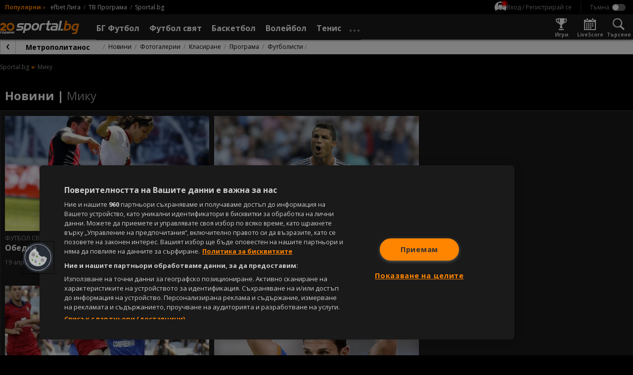

--- FILE ---
content_type: application/javascript
request_url: https://widgets.sportal365.com/ice-hockey.19.0.1.js
body_size: 356713
content:
var ul=Object.defineProperty;var Al=(e,t,r)=>t in e?ul(e,t,{enumerable:!0,configurable:!0,writable:!0,value:r}):e[t]=r;var O=(e,t,r)=>(Al(e,typeof t!="symbol"?t+"":t,r),r);import{d as Me,u as cl,t as pl,a as gl,c as ml,j as ra,r as I,Z as d,b as hl,e as fl,f as Hn,g as Mr,m as Ia,Y as Cl,E as El,h as vl,i as xl}from"./dependencies/vendor.7d587be0.js";Me.extend(cl);Me.extend(pl);Me.extend(gl);Me.extend(ml);var Il=Object.defineProperty,Ml=Object.defineProperties,bl=Object.getOwnPropertyDescriptors,Ma=Object.getOwnPropertySymbols,Nl=Object.prototype.hasOwnProperty,yl=Object.prototype.propertyIsEnumerable,ba=(e,t,r)=>t in e?Il(e,t,{enumerable:!0,configurable:!0,writable:!0,value:r}):e[t]=r,_t=(e,t)=>{for(var r in t||(t={}))Nl.call(t,r)&&ba(e,r,t[r]);if(Ma)for(var r of Ma(t))yl.call(t,r)&&ba(e,r,t[r]);return e},Pr=(e,t)=>Ml(e,bl(t)),Dl=(e,t,r,a)=>t.all.reduce((n,l)=>{const i=t.mapped[l],u=r==null?void 0:r[l],s=a(e,l,u);return Pr(_t({},n),{[i]:s})},{});function wl(e,t,r,a){const o=Dl(e,t,r,a);let n=e&&e.shadowRoot;try{e.shadowRoot===null&&(n=e&&e.attachShadow({mode:"open"}))}catch(l){console.error(l)}return{shadow:n,element:e,config:o}}var We={team:"{teamId}",player:"{playerId}",venue:"{venueId}",coach:"{coachId}",referee:"{refereeId}",standingsTournament:"{standingsId}",match:"{matchId}",standingsStage:"{standingsId}",tournament:"{tournamentId}",competition:"{competitionId}",standings:"{competitionId}",arena:"{arenaId}",season:"{seasonId}",stage:"{stageId}",game:"{gameId}",slug:"{slug}"},he={team:"team",player:"player",venue:"venue",coach:"coach",referee:"referee",standingsTournament:"standings_tournament",match:"match",tournament:"tournament",standingsStage:"standings_stage",competition:"competition",standings:"standings",arena:"arena",season:"season",stage:"stage",game:"game"},$e={alphabetically:"alphabetically",homeAway:"home-away",awayHome:"away-home",homeOnly:"home-only",awayOnly:"away-only",eventOnly:"event-only"},br={asc:"asc",desc:"desc"},Na=[he.team,he.player,he.venue,he.coach,he.referee,he.standingsTournament,he.match,he.tournament,he.standingsStage,he.arena,he.standings,he.competition,he.season,he.stage,he.game],zr;(function(e){e.SLUG="slug"})(zr||(zr={}));var Tl=class{constructor(){this.applyDefaultValues=e=>{var t,r,a,o,n,l,i,u,s,A,c,p,m,h,v;const C=Object.assign({},e);return C.player=this.applyDefaultValue(C.player,(t=C==null?void 0:C.slug)==null?void 0:t.player),C.team=this.applyDefaultValue(C.team,(r=C==null?void 0:C.slug)==null?void 0:r.team),C.coach=this.applyDefaultValue(C.coach,(a=C==null?void 0:C.slug)==null?void 0:a.coach),C.venue=this.applyDefaultValue(C.venue,(o=C==null?void 0:C.slug)==null?void 0:o.venue),C.referee=this.applyDefaultValue(C.referee,(n=C==null?void 0:C.slug)==null?void 0:n.referee),C.tournament=this.applyDefaultValue(C.tournament,(l=C==null?void 0:C.slug)==null?void 0:l.tournament),C.standingsStage=this.applyDefaultValue(C.standings_stage,(i=C==null?void 0:C.slug)==null?void 0:i.standings_stage),C.standingsTournament=this.applyDefaultValue(C.standingsTournament,(u=C==null?void 0:C.slug)==null?void 0:u.standingsTournament),C.match=this.applyEventDefaultValue(C.match,(s=C==null?void 0:C.slug)==null?void 0:s.match),C.game=this.applyEventDefaultValue(C.game,(A=C==null?void 0:C.slug)==null?void 0:A.game),C.competition=this.applyDefaultValue(C.competition,(c=C==null?void 0:C.slug)==null?void 0:c.competition),C.standings=this.applyDefaultValue(C.standings,(p=C==null?void 0:C.slug)==null?void 0:p.standings),C.arena=this.applyDefaultValue(C.arena,(m=C==null?void 0:C.slug)==null?void 0:m.arena),C.season=this.applyDefaultValue(C.season,(h=C==null?void 0:C.slug)==null?void 0:h.season),C.stage=this.applyDefaultValue(C.stage,(v=C==null?void 0:C.slug)==null?void 0:v.stage),C.configuration=this.applyConfigurationDefaultValue(C.configuration),C},this.applyDefaultValue=(e,t)=>{const r={url:null,urlSlug:null},a=Object.assign({},e);return t&&t.length>0&&t!==null?Pr(_t({},a),{urlSlug:t}):a&&a.url&&a.url.length>0?Pr(_t({},a),{urlSlug:null}):r},this.applyEventDefaultValue=(e,t)=>{const r={url:null,sort:{criteria:null,direction:null}},a=Object.assign({},e);return a?(a.url=this.applyDefaultValue(a,t).url,a.urlSlug=this.applyDefaultValue(a,t).urlSlug,a.sort?(a.sort.criteria=a.sort.criteria?a.sort.criteria:null,a.sort.criteria===$e.alphabetically?a.sort.direction=a.sort.direction?a.sort.direction:"asc":a.sort.direction=null):a.sort={criteria:null,direction:null},a):r},this.applyConfigurationDefaultValue=e=>{const t={newWindow:!0},r=Object.assign({},e);return e&&(e==null?void 0:e.newWindow)&&(e==null?void 0:e.newWindow)!==null?r:t}}},st=class{constructor(e){this.linkOptions={},this.linkOptionsVersion="",this.createEntityUrl=(r,a,o,n)=>{const l=this.linkOptions[a];let i=null,u=null;if(l)i=l.url,u=l.urlSlug;else return null;return i==null&&u==null||a===he.team&&o==="placeholder"?null:Na.includes(a)?n&&n!==null&&n.length>0&&u&&u!==null?u.replace(We[zr.SLUG],n):i&&i!==null?i.replace(We[a],r):null:(console.warn(`This function "createEntityUrl" is available only for the following entities: ${Na.join(", ")}`),null)},this.createMatchUrl=(r,a,o,n)=>{var l,i;return((l=this.linkOptions.match)==null?void 0:l.url)||((i=this.linkOptions.match)==null?void 0:i.urlSlug)?this.applyProperlyTeamForEventUrl(r,a,o,this.linkOptions.match.sort,this.linkOptions.match.url,We.match,n,this.linkOptions.match.urlSlug):null},this.createGameUrl=(r,a,o,n)=>{var l;return(l=this.linkOptions.game)!=null&&l.url?this.applyProperlyTeamForEventUrl(r,a,o,this.linkOptions.game.sort,this.linkOptions.game.url,We.game,n,this.linkOptions.game.urlSlug):null},this.applyProperlyTeamForEventUrl=(r,a,o,n,l,i,u,s)=>{let A=l;if(s&&s!==null)return u?(A=s,A=A.replace(We.slug,`${u}`),A):null;switch(n.criteria){case $e.alphabetically:{const c=this.applyAlphabeticSortDirection(a,o,n);return this.eventUrl(r,c[0],c[1],A,i)}case $e.awayHome:return this.eventUrl(r,o,a,A,i);case $e.homeAway:return this.eventUrl(r,a,o,A,i);case $e.awayOnly:return this.eventUrlSingleTeam(r,o,A,i);case $e.homeOnly:return this.eventUrlSingleTeam(r,a,A,i);case $e.eventOnly:return this.eventOnlyUrl(r,A,i);default:return null}},this.eventUrl=(r,a,o,n,l)=>(n=n.replace(l,`${r}`),n=n.replace(We.team,`${a.legacyId||a.legacy_id||a.id}`),n=n.replace(We.team,`${o.legacyId||o.legacy_id||o.id}`),n),this.eventUrlSingleTeam=(r,a,o,n)=>(o=o.replace(n,`${r}`),o=o.replace(We.team,`${a.legacy_id||a.id}`),o),this.eventOnlyUrl=(r,a,o)=>(a=a.replace(o,`${r}`),a),this.applyAlphabeticSortDirection=(r,a,o)=>{let n=[r,a];return o.direction===br.asc||o.direction===br.desc?(n=n.sort((l,i)=>l.name<i.name?-1:l.name>i.name?1:0),o.direction===br.asc?n:n.reverse()):n};const t=new Tl;this.linkOptions=t.applyDefaultValues(e)}},xe;(function(e){e.FOOTBALL="football",e.BASKETBALL="basketball",e.TENNIS="tennis",e.MULTISPORT="multisport",e.ICE_HOCKEY="ice-hockey"})(xe||(xe={}));var ya;(function(e){e.MATCHES_PLAYED="matches_played",e.MATCHES_WON="matches_won",e.MATCH_LOSSES="match_losses",e.MATCH_DRAW="match_draw",e.GOAL_DIFFERENCE="goal_difference",e.POINTS="points",e.TEAM_FORM="team_form"})(ya||(ya={}));var Da;(function(e){e.STATS="stats_table",e.STANDINGS="standings",e.DEFAULT="default"})(Da||(Da={}));xe.ICE_HOCKEY,xe.FOOTBALL,xe.MULTISPORT;var Fr;(function(e){e.WIDGET_SPORT="data-widget-sport",e.WIDGET_TYPE="data-widget-type",e.WIDGET_ID="data-widget-id",e.DATE="data-date",e.NAME_TYPE="data-team-name-type",e.REFRESH_TIME="data-refresh-time",e.ENTITY_LINKS="data-entity-links",e.THEME="data-theme",e.POPULAR_LIST="data-popular-list",e.LABELS="data-labels",e.DROPDOWN_DISPLAY="data-dropdown-display",e.HEADER_DEFAULT_OPTION="data-header-default-option",e.HEADER_DISPLAY="data-header-display",e.ODDS_BETTING_ID="data-odds-betting-id",e.ODDS_DISPLAY="data-odds-display",e.ODDS_MARKET="data-odds-market",e.ODDS_PRE_EVENT_ONLY="data-odds-pre-event-only",e.ODDS_MARKET_VALUE_TYPE="data-odds-market-value-type",e.OPTIONS_DISPLAY="data-options-display",e.ODDS_TAB_BETTING_ID="data-odds-tab-betting-id",e.AGE_RESTRICTION_DISPLAY="data-age-restriction-display",e.MATCH="data-match-id",e.SHORT_STATUS_TYPE="data-short-status-type",e.COMPETITION="data-competition",e.STAGE="data-stage",e.SEASON="data-season",e.PLAYER="data-player",e.TEAM="data-team",e.TABS="data-tabs",e.DISPLAY_TABS="data-display-tabs",e.DEFAULT_TAB="data-default-tab",e.ROUND="data-round",e.ROUNDS="data-rounds",e.ROUNDS_FILTER="data-rounds-filter",e.MATCH_TYPE="data-match-type",e.SORT_DIRECTION="data-sort-direction",e.SORT_DIRECTION_RESULTS="data-sort-direction-results",e.SORT_DIRECTION_FIXTURES="data-sort-direction-fixtures",e.FANS_UNITED_API_KEY="fans-united-api-key",e.FANS_UNITED_CLIENT_ID="fans-united-client-id",e.FANS_UNITED_EXPANDED="fans-united-expanded",e.FANS_UNITED_TOKEN="fans-united-token",e.FANS_UNITED_ID_SCHEMA="fans-united-id-schema",e.FANS_UNITED_ENABLED="fans-united-enabled",e.FANS_UNITED_ENVIRONMENT="fans-united-environment",e.FANS_UNITED_HIDE_BEFORE_GAME_START="fans-united-hide-before-game-start",e.FANS_UNITED_SHOW_FROM="fans-united-show-from",e.GROUPS="data-groups",e.DISPLAY_STATISTICS="data-display-statistics",e.LIMIT="data-limit",e.DATA_TEAM_IDS="data-team-ids",e.DATA_LIMIT="data-limit",e.DATA_START_POSITION="data-start-position",e.DATA_HIGHLIGHT_ENTITIES="data-highlight-entities",e.SPORT_ENTITY_ONE="data-sport-entity-one",e.SPORT_ENTITY_TWO="data-sport-entity-two",e.ELEMENTS="data-elements",e.ELEMENTS_MOBILE="data-elements-mobile",e.ELEMENTS_DESKTOP="data-elements-desktop",e.TEAM_TYPE="data-team-type",e.DATA_OFFSET="data-offset",e.DATA_STANDING_TYPE_SUBCATEGORY="data-standing-type-subcategory",e.TOURNAMENT="data-tournament",e.HOME_TEAM_COLOR="data-home-team-color",e.AWAY_TEAM_COLOR="data-away-team-color",e.ALLOW_INLINE_ODDS="data-allow-inline-odds",e.ADDITIONAL_INFO="data-additional-info",e.IMAGE_DISPLAY="data-image-display",e.AMOUNT="data-amount",e.WRAPPER_LINK="data-wrapper-link",e.GAME_TYPE="data-game-type",e.GENDER="data-gender",e.FIXED="data-fixed",e.DATA_DATE_FROM="data-date-from",e.DATA_DATE_TO="data-date-to",e.BETTING_BRAND_COLORS="data-betting-brand-colors",e.BETTING_LOGO_CLICK_ACTION="data-betting-logo-click-action",e.BETTING_LOGO_OVERLAP="data-betting-logo-overlap",e.BETTING_LOGO_DISPLAY="data-betting-logo-display",e.BRANDING_CARD_DISPLAY="data-branding-card",e.DATA_ODDS_CLICKABLE="data-odds-clickable",e.DATA_SHOW_COMPETITION_NAMES="data-show-competition-names",e.NAME_FORMAT="data-name-format",e.COMPETITIONS="data-competitions",e.SPORT="data-sport",e.DATA_MATCH_DISPLAY="data-match-display",e.DATA_STATISTICS_DISPLAY="data-statistics-display",e.CURRENCY_POSITION="data-currency-symbol-position",e.SINGLE_EVENT_MAIN_EVENTS_DISPLAY="data-single-event-main-events-display",e.MATCH_CENTER_EVENT_MAIN_EVENTS_DISPLAY="data-match-center-main-events-display",e.DATE_FORMAT="data-date-format",e.DATA_DISPLAY_SOCIAL_ICONS="data-display-social-icons",e.DATA_DISPLAY_TEAM_IMAGE="data-display-team-image",e.DATA_COUNTRY_ID="data-country-id",e.DATA_SCOREBOARD_DISPLAY="data-scoreboard-display",e.DATA_PENALTIES_DISPLAY="data-penalties-display",e.DATA_PARTICIPANT_COUNTRY_IMAGE_DISPLAY="data-participant-country-image-display",e.DATA_PARTICIPANTS="data-participants",e.DATA_COACH_DISPLAY="data-coach-display",e.DATA_RANK_DISPLAY="data-rank-display",e.FORM_EXCLUDE_FRIENDLIES="data-form-exclude-friendlies",e.SHOW_SELECTION_MARKET="data-show-selection-market",e.BANNER_DISPLAY="data-banner-display"})(Fr||(Fr={}));var F=Fr;function Sl(e,t){return t.required.map(a=>{const o=e.getAttribute(a);if(!o)return console.warn(`The ${a} property is required`),a;if(a===F.WIDGET_SPORT){const n=[xe.FOOTBALL,xe.BASKETBALL,xe.TENNIS,xe.MULTISPORT,xe.ICE_HOCKEY];if(!n.includes(o))return console.warn(`The value of the ${a} property is incorrect. Allowed values are: ${n.join(", ")}`),a}else if(a===F.WIDGET_TYPE){const n=["tournament","team","player","event","h2h","multisport"];if(!n.includes(o))return console.warn(`The value of the ${a} property is incorrect. Allowed values are: ${n.join(", ")}`),a}}).filter(Boolean)}var wa;(function(e){e.TOURNAMENT="tournament",e.TEAM="team",e.PLAYER="player",e.EVENT="event",e.H2H="h2h",e.MULTISPORT="multisport"})(wa||(wa={}));var Ta;(function(e){e.LIGHT="light",e.DARK="dark",e.CLIENT="client"})(Ta||(Ta={}));var Sa;(function(e){e.DEFAULT="default",e.COMPACT="compact"})(Sa||(Sa={}));var La;(function(e){e.NOT_AVAILABLE="NOT_AVAILABLE",e.UNCONFIRMED="UNCONFIRMED",e.CONFIRMED="CONFIRMED"})(La||(La={}));var Ba;(function(e){e.FIRST_YELLOW_CARDS="first_yellow_cards",e.RED_CARDS="red_cards",e.TOTAL_CARDS="total_cards",e.YELLOW_CARDS="yellow_cards"})(Ba||(Ba={}));var Oa;(function(e){e.FOOTBALL_TEAMS="footballTeams",e.FOOTBALL_PLAYERS="footballPlayers",e.FOOTBALL_COMPETITIONS="footballCompetitions"})(Oa||(Oa={}));var ka;(function(e){e.ASSISTS="assists",e.GOALS="goals",e.MINUTES="minutes",e.PENALTIES="penalties",e.PLAYED="played",e.RED_CARDS="red_cards",e.SCORED_FIRST="scored_first",e.YELLOW_CARDS="yellow_cards",e.MISSED_PENALTIES="missed_penalties"})(ka||(ka={}));var ja;(function(e){e.UP="UP",e.DOWN="DOWN",e.NONE="NONE"})(ja||(ja={}));var pe;(function(e){e.ONETWO="12",e.ONEXTWO="1x2",e.OVER_UNDER="OVER_UNDER",e.DOUBLE_CHANCE="DOUBLE_CHANCE",e.BOTH_TO_SCORE="BOTH_TO_SCORE",e.DRAW_NO_BET="DRAW_NO_BET",e.FIRST_TEAM_TO_SCORE="FIRST_TEAM_TO_SCORE",e.GAME_HANDICAP="GAME_HANDICAP",e.FIRST_HALF="FIRST_HALF",e.SECOND_HALF="SECOND_HALF",e.FULL_TIME="FULL_TIME",e.FIRST_HALF_GOALS="FIRST_HALF_GOALS",e.CORRECT_SCORE="CORRECT_SCORE",e.FIRST_PLAYER_TO_SCORE="FIRST_PLAYER_TO_SCORE",e.PLAYER_TO_SCORE_DURING_GAME="PLAYER_TO_SCORE_DURING_GAME",e.PLAYER_TO_RECEIVE_CARD="PLAYER_TO_RECEIVE_CARD",e.FIRST_HALF_AND_FINAL_RESULT="FIRST_HALF_AND_FINAL_RESULT"})(pe||(pe={}));var at;(function(e){e.FRACTIONAL="FRACTIONAL",e.DECIMAL="DECIMAL",e.MONEYLINE="MONEYLINE"})(at||(at={}));var $t;(function(e){e.PRE_EVENT="PRE_EVENT",e.ALL="ALL"})($t||($t={}));var Qa;(function(e){e.STANDINGS="STANDINGS"})(Qa||(Qa={}));var jt;(function(e){e.OVERTIME="overtime_short",e.POINTS="points_short",e.SCORE="score_short"})(jt||(jt={}));var Pa;(function(e){e.FACEBOOK="facebook",e.TWITTER="twitter",e.YOUTUBE="youtube",e.WIKIPEDIA="wikipedia",e.WEB="web",e.INSTAGRAM="instagram"})(Pa||(Pa={}));var za;(function(e){e.HOME="HOME",e.AWAY="AWAY"})(za||(za={}));var Fa;(function(e){e.WIN="win",e.LOSS="loss",e.WIN_OVERTIME="win_overtime",e.LOSS_OVERTIME="loss_overtime",e.DRAW="draw",e.WIN_AFTER_PENALTY="win_after_penalty",e.LOSS_AFTER_PENALTY="loss_after_penalty"})(Fa||(Fa={}));var Ra;(function(e){e.HOME="home",e.AWAY="away"})(Ra||(Ra={}));var Ua;(function(e){e.LAST_NAME="last_name",e.INITIALS="initials"})(Ua||(Ua={}));var Va;(function(e){e.FIRST_HALF="FIRST_HALF",e.SECOND_HALF="SECOND_HALF",e.ORDINARY_TIME="ORDINARY_TIME",e.FULL_TIME="FULL_TIME",e.ALL="ALL"})(Va||(Va={}));var Ya;(function(e){e.CONFIRMED="CONFIRMED",e.UNCONFIRMED="UNCONFIRMED",e.NOT_AVAILABLE="NOT_AVAILABLE"})(Ya||(Ya={}));var ze;(function(e){e.YELLOW_CARD_RED="YELLOW_RED_CARD",e.PENALTY_SHOOTOUT_MISSED="PENALTY_SHOOTOUT_MISSED",e.PENALTY_SHOOTOUT_SCORED="PENALTY_SHOOTOUT_SCORED",e.SUBSTITUTION="SUBSTITUTION",e.GOAL="GOAL",e.RED_CARD="RED_CARD",e.PENALTY_MISS="PENALTY_MISS",e.YELLOW_CARD="YELLOW_CARD",e.ASSIST="ASSIST",e.PENALTY_GOAL="PENALTY_GOAL",e.OWN_GOAL="OWN_GOAL",e.DISALLOWED_GOAL="DISALLOWED_GOAL",e.DISALLOWED_MISSED_PENALTY="DISALLOWED_MISSED_PENALTY",e.DISALLOWED_PENALTY="DISALLOWED_PENALTY",e.DISALLOWED_OWN_GOAL="DISALLOWED_OWN_GOAL",e.KICKOFF="KICKOFF",e.HALFTIME="HALFTIME",e.START_SECOND_HALF="START_SECOND_HALF",e.FINISHED_FIRST_HALF="FINISHED_FIRST_HALF",e.FINISHED_AFTER_EXTRA_TIME="FINISHED_AFTER_EXTRA_TIME",e.FINISHED_AFTER_PENALTIES="FINISHED_AFTER_PENALTIES",e.OVERTIME_FIRST_HALF="OVERTIME_FIRST_HALF",e.OVERTIME_FIRST_HALF_END="OVERTIME_FIRST_HALF_END",e.OVERTIME_SECOND_HALF="OVERTIME_SECOND_HALF",e.INJURY_TIME="INJURY_TIME",e.FINISHED="FINISHED"})(ze||(ze={}));var Wa;(function(e){e.SUB="sub",e.START="start"})(Wa||(Wa={}));var Xa;(function(e){e.SET1="set1",e.SET2="set2",e.SET3="set3",e.SET4="set4",e.SET5="set5",e.GAMESCORE="gamescore",e.RUNNINGSCORE="runningscore"})(Xa||(Xa={}));var Rr;(function(e){e.SINGLE="SINGLE",e.DOUBLE="DOUBLE",e.TEAM="TEAM"})(Rr||(Rr={}));var de;(function(e){e.QUARTER1="quarter1",e.QUARTER2="quarter2",e.QUARTER3="quarter3",e.QUARTER4="quarter4",e.PERIOD1="period1",e.PERIOD2="period2",e.PERIOD3="period3",e.PERIOD4="period4",e.SET1="set1",e.SET2="set2",e.SET3="set3",e.SET4="set4",e.SET5="set5",e.GAMESCORE="gamescore",e.EXTRA_TIME="extratime",e.OVER_TIME="overtime",e.FINAL_RESULT="display",e.TOTAL_RESULT="total",e.AGGREGATE="aggregate",e.ORDINARY_TIME="ordinarytime",e.PENALTY_SHOOTOUT="penalty_shootout"})(de||(de={}));var He;(function(e){e.ALL="all",e.FOOTBALL="football",e.BASKETBALL="basketball",e.TENNIS="tennis",e.HANDBALL="handball",e.ICE_HOCKEY="ice_hockey",e.RUGBY_LEAGUE="rugby_league",e.RUGBY_UNION="rugby_union",e.CRICKET="cricket",e.ROLLER_HOCKEY="roller_hockey",e.VOLLEYBALL="volleyball"})(He||(He={}));var Ga;(function(e){e.FINISHED="FINISHED",e.NOT_STARTED="NOT_STARTED",e.LIVE="LIVE",e.INTERRUPTED="INTERRUPTED",e.CANCELED="CANCELED",e.UNKNOWN="UNKNOWN",e.CANCELLED="CANCELLED"})(Ga||(Ga={}));var Ft;(function(e){e.YES="YES",e.NO="NO",e.NOT_AVAILABLE="NOT_AVAILABLE"})(Ft||(Ft={}));function Ll(e){return[pe.ONETWO,pe.ONEXTWO,pe.OVER_UNDER,pe.DOUBLE_CHANCE,pe.BOTH_TO_SCORE,pe.DRAW_NO_BET,pe.FIRST_TEAM_TO_SCORE,pe.GAME_HANDICAP,pe.FIRST_HALF_GOALS,pe.CORRECT_SCORE,pe.FIRST_PLAYER_TO_SCORE,pe.PLAYER_TO_SCORE_DURING_GAME,pe.PLAYER_TO_RECEIVE_CARD,pe.FIRST_HALF_AND_FINAL_RESULT,"bothScore","doubleChance","overUnder","over","under"].includes(e)}function Bl(e){return[at.DECIMAL,at.FRACTIONAL,at.MONEYLINE].includes(e.toUpperCase())}var Ha="DD.MM.YYYY",Za={narrow:["J","F","M","A","M","J","J","A","S","O","N","D"],abbreviated:["Jan","Feb","M\xE4r","Apr","Mai","Jun","Jul","Aug","Sep","Okt","Nov","Dez"],wide:["Januar","Februar","M\xE4rz","April","Mai","Juni","Juli","August","September","Oktober","November","Dezember"]};Za.narrow,Za.wide;var Ze=(e,t)=>new Date((typeof e=="string"?new Date(e):e).toLocaleString("en-US",{timeZone:t})),Zn="LIVE",Ol="FINISHED",lr="NOT_STARTED",sr="short_name",Kn="shortName",aa="three_letter_code",qn="N/A",kl=(e,t)=>t&&t===sr&&(e==null?void 0:e.shortName)?e==null?void 0:e.shortName:t&&t===aa&&(e==null?void 0:e.threeLetterCode)?e==null?void 0:e.threeLetterCode:e!=null&&e.name?e==null?void 0:e.name:qn,Ka;(function(e){e.SAFARI="Safari",e.CHROME="Chrome"})(Ka||(Ka={}));var Jn=()=>/Mobi|Android|webOS|iPhone|iPad|iPod|BlackBerry|IEMobile|Opera Mini/i.test(navigator.userAgent),jl=e=>(e==null?void 0:e.replace("_","").toLowerCase())||"none",_n=jl,Ql={top:"bg-standingsLeaderBg",topplayoff:"bg-standingsRegularBg",tiertwo:"bg-standingsRegularBg",tiertwoplayoff:"bg-standingsRegularBg",relegation:"bg-standingsPlayoffBg",relegationplayoff:"bg-standingsPlayoffBg",promotion:"bg-standingsLeaderBg",promotionplayoff:"bg-standingsRegularBg",championshipplayoff:"bg-standingsRegularBg",none:""},Pl=e=>Ql[e]||"",$n=Pl,qa;(function(e){e.RESULT_ONLY="RO"})(qa||(qa={}));var zl=(e,t)=>e==null||e===""?t:e.toString(),q=zl,ct={"data-theme":"light","data-refresh-time":"never","data-date":"HH:mm","data-sort-direction-fixtures":"asc","data-sort-direction-results":"desc"},Fl={super_fast:15e3,fast:3e4,medium:6e4,slow:18e4,super_slow:6e5,never:null},Rl=Fl,Ul=(e,t)=>{if(typeof e=="object")return e;const r={dateFormat:Ha,date:t.utc().format(Ha)};if(!e)return r;const a=JSON.parse(e);return t(a.date,a.dateFormat).isValid()?{date:a&&a.date?a.date:r.date,dateFormat:a&&a.dateFormat?a.dateFormat:r.dateFormat,dateRange:a==null?void 0:a.dateRange}:r},Vl=(e,t)=>{if(typeof e=="object")return e;const r={date:"",dateFormat:""};if(!e)return r;const a=JSON.parse(e);return t(a.date,a.dateFormat).isValid()?{date:a&&a.date?a.date:r.date,dateFormat:a&&a.dateFormat?a.dateFormat:r.dateFormat}:r},Ja=(e,t,r)=>{if(!!e)return r(e)?e:t},Wt=(e,t=!1)=>e&&(typeof e=="boolean"||["true","false"].includes(e))?JSON.parse(e):t,Yl=e=>!(e!==void 0&&JSON.parse(e)===!1),Wl=e=>{if((e==null?void 0:e.charAt(0))==="["){let t;try{t=JSON.parse(e.replace(/'/g,'"'))}catch{t=e}return t}return e},Xl=(e,t,r,a,o)=>{var n,l;const i=(n=r.getAttribute(a))!=null?n:o,u=e===xe.FOOTBALL?pe.ONEXTWO:pe.ONETWO,s=at.DECIMAL;switch(a){case F.DATE:return Ul(i,t);case F.DATA_DATE_FROM:case F.DATA_DATE_TO:return Vl(i,t);case F.ODDS_MARKET:return Ja(i,u,Ll);case F.ODDS_MARKET_VALUE_TYPE:return Ja(i,s,Bl);case F.REFRESH_TIME:return i&&Rl[i]?i:ct["data-refresh-time"];case F.THEME:return i||ct["data-theme"];case F.SHORT_STATUS_TYPE:return i||Kn;case F.LABELS:case F.TABS:case F.ELEMENTS:case F.ELEMENTS_DESKTOP:case F.ELEMENTS_MOBILE:case F.DISPLAY_STATISTICS:case F.ENTITY_LINKS:case F.DATA_HIGHLIGHT_ENTITIES:case F.SPORT_ENTITY_ONE:case F.SPORT_ENTITY_TWO:if(i&&typeof i!="object"){let A;try{A=JSON.parse(i)}catch{A=JSON.parse(i.replace(/'/g,'"'))}return A}return i;case F.GROUPS:return typeof i=="object"?i:i?JSON.parse(i).map(A=>Number(A)):[];case F.DROPDOWN_DISPLAY:case F.HEADER_DISPLAY:case F.FANS_UNITED_EXPANDED:case F.FANS_UNITED_ENABLED:case F.DISPLAY_TABS:case F.WRAPPER_LINK:case F.BETTING_BRAND_COLORS:case F.DATA_ODDS_CLICKABLE:case F.BETTING_LOGO_OVERLAP:case F.BRANDING_CARD_DISPLAY:case F.SINGLE_EVENT_MAIN_EVENTS_DISPLAY:case F.DATA_PARTICIPANT_COUNTRY_IMAGE_DISPLAY:case F.BANNER_DISPLAY:return Wt(i,!1);case F.MATCH_CENTER_EVENT_MAIN_EVENTS_DISPLAY:case F.DATA_SCOREBOARD_DISPLAY:case F.ADDITIONAL_INFO:case F.DATA_PENALTIES_DISPLAY:case F.DATA_COACH_DISPLAY:return Wt(i,!0);case F.ALLOW_INLINE_ODDS:case F.FIXED:case F.IMAGE_DISPLAY:case F.BETTING_LOGO_CLICK_ACTION:case F.DATA_SHOW_COMPETITION_NAMES:case F.DATA_MATCH_DISPLAY:case F.DATA_STATISTICS_DISPLAY:case F.DATA_DISPLAY_SOCIAL_ICONS:case F.DATA_DISPLAY_TEAM_IMAGE:case F.DATA_RANK_DISPLAY:case F.SHOW_SELECTION_MARKET:case F.BETTING_LOGO_DISPLAY:return Wt(i,!0);case F.FANS_UNITED_HIDE_BEFORE_GAME_START:return(l=Number(i))!=null?l:15;case F.ODDS_PRE_EVENT_ONLY:case F.ODDS_DISPLAY:return Yl(i);case F.ROUNDS_FILTER:case F.COMPETITIONS:case F.DATA_PARTICIPANTS:return Wl(i);case F.ROUNDS:case F.DATA_TEAM_IDS:if(i&&typeof i=="string"){let A;try{A=JSON.parse(i)}catch{if(i.charAt(0)==="[")try{A=JSON.parse(i.replace(/'/g,'"'))}catch{A=i}}return Array.isArray(A)&&(A=A.map(c=>typeof c=="object"?c:c.toString())),A}return i;case F.SORT_DIRECTION_FIXTURES:return i||(e===xe.FOOTBALL?ct["data-sort-direction-fixtures"]:ct["data-sort-direction-fixtures"].toUpperCase());case F.SORT_DIRECTION_RESULTS:return i||(e===xe.FOOTBALL?ct["data-sort-direction-results"]:ct["data-sort-direction-results"].toUpperCase());case F.OPTIONS_DISPLAY:return i==="auto"?i:Wt(i,!0);case F.CURRENCY_POSITION:return i||"prefix";default:return i}},Gl=Xl,Hl=e=>e.split("-").map((t,r)=>r>0?t.charAt(0).toUpperCase()+t.slice(1):t).join(""),Zl=(e,t=!1)=>t&&!e.includes("_")?e:e.toLowerCase().replace(/([-_][a-z])/g,r=>r.toUpperCase().replace("-","").replace("_","")),Kl=e=>e?e.replace(/_/g," ").replace(/([a-z])([A-Z])/g,"$1 $2").split(" ").map(t=>t.charAt(0).toUpperCase()+t.slice(1).toLowerCase()).join(" "):"",ql=(e,t,r,a)=>{const o=[...t,...r],n={},l=a?a+"-"+e:e;o.forEach(u=>{n[u]=Hl(u)});const i={required:t,optional:r,all:o,mapped:n};return{[l]:i}},dr=ql,Jl="competition",_l="betting_m_value",$l="betting_logo",es="team",ts="event",rs="competition",as="bettingMarketValue",os="bettingLogo",ns="team",is="event",ls="onUserInteraction",ss=(e,t)=>{e({id:t==null?void 0:t.id,name:t==null?void 0:t.name,link:t==null?void 0:t.url,entity_type:$l},os)},ei=(e,{id:t,name:r})=>{e({id:t,name:r,entity_type:es},ns)},At=(e,t)=>{e({id:t,entity_type:ts},is)},ti=(e,t,r)=>{e({id:t,name:r,entity_type:Jl},rs)},ot=(e,t,r)=>{e({name:t,entity_type:r},ls)},ri=(e,t,r,a)=>{e({name:t.name,id:t.id,entity_type:_l,market:r,link:a},as)},_a;(function(e){e.TEAM_DOUBLE="TEAM_DOUBLE",e.PLAYER="PLAYER"})(_a||(_a={}));var $a;(function(e){e.YES="YES",e.NO="NO"})($a||($a={}));var eo;(function(e){e.DOUBLE="DOUBLE",e.SINGLE="SINGLE"})(eo||(eo={}));var to;(function(e){e.CURRENT="CURRENT"})(to||(to={}));var ro;(function(e){e.NAME="NAME",e.POINTS="POINTS",e.NATIONALITY="NATIONALITY"})(ro||(ro={}));var ao;(function(e){e.MALE_DOUBLES="MALE_DOUBLES",e.FEMALE_DOUBLES="FEMALE_DOUBLES",e.MIXED_DOUBLES="MIXED_DOUBLES"})(ao||(ao={}));var oo;(function(e){e.YES="YES",e.NO="NO"})(oo||(oo={}));var no;(function(e){e.W="W",e.D="D",e.L="L"})(no||(no={}));var ds="AGG",us="PEN",As="#000000",cs="#ffffff",ps=e=>{const t=e.replace("#",""),r=parseInt(t.substring(0,2),16)/255,a=parseInt(t.substring(2,4),16)/255,o=parseInt(t.substring(4,6),16)/255,n=[r,a,o].map(l=>l<=.03928?l/12.92:Math.pow((l+.055)/1.055,2.4));return .2126*n[0]+.7152*n[1]+.0722*n[2]},gs=e=>{if(!e)return"var(--colors-hiContrast)";try{return ps(e)>.5?As:cs}catch{return"var(--colors-hiContrast)"}},ms=e=>{return e.every(r=>t(r));function t(r){const a=document.querySelector(`[data-id="${r}"]`),o=a==null?void 0:a.shadowRoot;return(o!=null&&o.childNodes?[...o.childNodes]:[]).some(i=>(i==null?void 0:i.nodeName)==="DIV")}},hs=()=>window.location.pathname.includes("/iframe.html");jt.OVERTIME+"",jt.POINTS+"",jt.SCORE+"";var fs={}.hasOwnProperty;function S(...e){let t="";for(let r=0;r<e.length;r++){const a=e[r];a&&(t=ai(t,Cs(a)))}return t}function Cs(e){if(typeof e=="string")return e;if(typeof e!="object")return"";if(Array.isArray(e))return S(...e);if(e.toString!==Object.prototype.toString&&!e.toString.toString().includes("[native code]"))return e.toString();let t="";for(const r in e)fs.call(e,r)&&e[r]&&(t=ai(t,r));return t}function ai(e,t){return t?e?e+" "+t:t:e}var Es={empty:"[data-uri]",participantPlayer:"[data-uri]",team:"[data-uri]",tournament:"[data-uri]",country:"[data-uri]",competition:"[data-uri]",tennisServer:"[data-uri]",tennisParticipant:"[data-uri]",lineupsPlayer:"[data-uri]"},vs=({dataConfigOddClient:e,dataOddsDisplay:t,dataOddsMarketValueType:r,dataOddsMarket:a,dataOddsPreEventOnly:o,dataOddsBettingId:n,dataOddsScopeType:l})=>t?{oddClient:e!=null?e:"sportal",oddFormat:r!=null?r:at.DECIMAL,marketTypes:a,oddType:o?$t.PRE_EVENT:$t.ALL,bookmakerId:n,scopeType:l}:{},oi=(e,t)=>{var r,a,o,n,l,i;const u=vs(_t({dataConfigOddClient:e.dataConfigOddClient},t));return{odd_client:(r=u.oddClient)!=null?r:void 0,odd_format:(a=u.oddFormat)!=null?a:void 0,market_types:(o=u.marketTypes)!=null?o:void 0,odd_type:(n=u.oddType)!=null?n:void 0,bookmaker_ids:(l=u.bookmakerId)!=null?l:void 0,scope_type:(i=u.scopeType)!=null?i:void 0}},Ge;(function(e){e.ALL="ALL",e.POPULAR="POPULAR",e.UPCOMING="UPCOMING",e.LIVE="LIVE",e.FINISHED="FINISHED",e.ODDS="ODDS"})(Ge||(Ge={}));var xs=e=>{switch(e){case Ge.ALL:return"";case Ge.POPULAR:return"";case Ge.UPCOMING:return lr;case Ge.LIVE:return Zn;case Ge.FINISHED:return Ol;case Ge.ODDS:return""}},Ut=e=>e||"en",Is=e=>{const t=e.find(a=>a.type.code==="aggregate"),r=e.find(a=>a.type.code==="penalty_shootout");return t&&t.winner===Ft.YES?ds:r&&r.winner===Ft.YES?us:""},ur=({name:e,three_letter_code:t,short_name:r,status:a})=>{switch(a){case aa:return t||e;case sr:return r||e;default:return e}},Ms=e=>e.type===lr?"":(e==null?void 0:e.short_name)||(e==null?void 0:e.name)||(e==null?void 0:e.three_letter_code),Ur=(e,t,r)=>e?{url:e,isFlag:!1}:r===xe.MULTISPORT?{url:"",isFlag:!1}:t?{url:t,isFlag:!0}:{url:Es.tournament,isFlag:!1},bs=({minute:e,elapsedInjury:t,sport:r,status:a,isShortType:o})=>{if(!e)return"";const n=r===He.FOOTBALL,l=t?`+${t}`:"";return r!==He.FOOTBALL&&e&&a?`${o&&a.short_name?a.short_name:a.name} - ${e}'`:n?`${e}${l}'`:`${e}'`},Ns=({type:e,status:t,participants:r,minute:a,statusType:o,elapsedInjury:n,sport:l})=>{var i,u,s,A,c,p;const m=o===sr||o===Kn,h=Boolean(((u=(i=r[0].results)==null?void 0:i.find(({type:v})=>v.code===de.PENALTY_SHOOTOUT))==null?void 0:u.value)&&((A=(s=r[1].results)==null?void 0:s.find(({type:v})=>v.code===de.PENALTY_SHOOTOUT))==null?void 0:A.value));return e===lr?"":e===Zn?h?"PEN'":a?bs({minute:a,elapsedInjury:n,sport:l,status:t,isShortType:m}):m&&(c=t.short_name)!=null?c:t.name:m&&(p=t.short_name)!=null?p:t.name},ys="_self",Ds="_blank",ws="TOTALSCORE",Ts=e=>{var t;return((t=e==null?void 0:e.winner)==null?void 0:t.value)==="YES"},Ss=(e,t)=>{const r=Number(t.value);if(isNaN(r))return!1;const a=Math.max(...e.map(o=>Number(o.value)).filter(o=>!isNaN(o)));return r===a},Ls=(e,t)=>{var r,a;const o=(r=t.filter(n=>n.result_type.type===ws))==null?void 0:r[0];return o?((a=o.participants.find(n=>n.id===e))==null?void 0:a.value)||"-":""},ni=e=>{var t,r;if(((t=e==null?void 0:e.events)==null?void 0:t.length)>1)return null;const a=(r=e==null?void 0:e.events)==null?void 0:r[0];return{url:(a==null?void 0:a.url)||"#",target:a!=null&&a.url?(a==null?void 0:a.url_target)||Ds:ys}},Bs=e=>{switch(e){case"MALE_DOUBLES":case"FEMALE_DOUBLES":case"MIXED_DOUBLES":return!0;default:return!1}},ii=(e,t)=>t===sr&&(e==null?void 0:e.short_name)?e.short_name:t===aa&&(e==null?void 0:e.three_letter_code)?e.three_letter_code:e!=null&&e.name?e.name:(e==null?void 0:e.name)||(e==null?void 0:e.short_name)||(e==null?void 0:e.three_letter_code)||qn;function Vr(e){return e?e.map(t=>({label:t.name,value:t.id,type:t.type})):[]}var ce;(function(e){e.PLAYED="PLAYED",e.WINS="WINS",e.WINS_OVER_TIME="WINS_OVER_TIME",e.LOSSES="LOSSES",e.LOSSES_OVER_TIME="LOSSES_OVER_TIME",e.WINS_PENALTY="WINS_PENALTY",e.LOSSES_PENALTY="LOSSES_PENALTY",e.GOAL_DIFFERENCES="GOAL_DIFFERENCES",e.POINTS="POINTS",e.TOTAL_POINTS="TOTAL_POINTS",e.PERCENTAGE="PERCENTAGE",e.GOALS_FOR="GOALS_FOR",e.GOALS_AGAINST="GOALS_AGAINST",e.FORM="FORM"})(ce||(ce={}));var pt=["PLAYED","WINS","LOSSES","TOTAL_POINTS","PERCENTAGE"],Os=["WINS","LOSSES","PERCENTAGE"],gt=["PLAYED","WINS","WINS_OVER_TIME","LOSSES","LOSSES_OVER_TIME","WINS_PENALTY","LOSSES_PENALTY","GOAL_DIFFERENCES","POINTS"],ks=["PLAYED","GOAL_DIFFERENCES","POINTS"],Yr=(e,t,r)=>{switch(e){case ce.PLAYED:return q(r?t==null?void 0:t.matches_played:t==null?void 0:t.matches_played_short,r?"Matches Played":"MP");case ce.WINS:return q(r?t==null?void 0:t.matches_won:t==null?void 0:t.matches_won_short,r?"Wins":"W");case ce.WINS_OVER_TIME:return q(r?t==null?void 0:t.matches_won_overtime:t==null?void 0:t.matches_won_overtime_short,r?"Wins Overtime":"WO");case ce.LOSSES:return q(r?t==null?void 0:t.match_losses:t==null?void 0:t.match_losses_short,r?"Losses":"L");case ce.LOSSES_OVER_TIME:return q(r?t==null?void 0:t.matches_losses_overtime:t==null?void 0:t.matches_losses_overtime_short,r?"Losses Overtime":"LO");case ce.WINS_PENALTY:return q(r?t==null?void 0:t.win_after_penalty:t==null?void 0:t.win_after_penalty_short,r?"Wins After Penalty":"WAP");case ce.LOSSES_PENALTY:return q(r?t==null?void 0:t.loss_after_penalty:t==null?void 0:t.loss_after_penalty_short,r?"Losses After Penalty":"LAP");case ce.TOTAL_POINTS:return q(r?t==null?void 0:t.points_difference:t==null?void 0:t.points_difference_short,r?"Points Difference":"PD");case ce.GOAL_DIFFERENCES:return q(r?t==null?void 0:t.goals_difference:t==null?void 0:t.goals_difference_short,r?"Goals Difference":"GD");case ce.POINTS:return q(r?t==null?void 0:t.points:t==null?void 0:t.points_short,r?"Points":"PTS");case ce.PERCENTAGE:return q(r?t==null?void 0:t.percentages:t==null?void 0:t.percentages_short,r?"Percentage":"PCT");case ce.FORM:return q(r?t==null?void 0:t.team_form:t==null?void 0:t.team_form_short,"FORM")}},io=(e,t,r)=>{var a;const o=i=>{var u,s,A,c;const p=(s=(u=i.find(({type:v})=>v.code===ce.GOALS_FOR))==null?void 0:u.value)!=null?s:"",m=(c=(A=i.find(({type:v})=>v.code===ce.GOALS_AGAINST))==null?void 0:A.value)!=null?c:"",h=Number(p)-Number(m);return`${p}:${m} (${h>0?"+":""}${h})`},n=e.map(({type:i})=>{var u;return{type:i.code,value:(u=Yr(i.code,r))!=null?u:""}}),l=e.map(({type:i,value:u})=>({type:i.code,value:u}));if(t===He.ICE_HOCKEY){const i=[...n,{type:ce.GOAL_DIFFERENCES,value:(a=Yr(ce.GOAL_DIFFERENCES,r))!=null?a:""}],u=[...l,{type:ce.GOAL_DIFFERENCES,value:o(e)}];return{labels:i.filter(({type:s})=>gt.includes(s)).sort((s,A)=>gt.indexOf(s.type)-gt.indexOf(A.type)),values:u.filter(({type:s})=>gt.includes(s)).sort((s,A)=>gt.indexOf(s.type)-gt.indexOf(A.type))}}return{labels:n.filter(({type:i})=>pt.includes(i)).sort((i,u)=>pt.indexOf(i.type)-pt.indexOf(u.type)),values:l.filter(({type:i})=>pt.includes(i)).sort((i,u)=>pt.indexOf(i.type)-pt.indexOf(u.type))}},js=(e,t)=>{var r;if(e===ce.GOAL_DIFFERENCES){const a=t.trim().split(" "),o=(r=a[a.length-1])==null?void 0:r.replace(/[()]/g,"");return o||t}return t};ze.GOAL,ze.OWN_GOAL,ze.GOAL,ze.YELLOW_CARD,ze.YELLOW_CARD_RED,ze.RED_CARD,ze.SUBSTITUTION;var Qs=[de.QUARTER1,de.QUARTER2,de.QUARTER3,de.QUARTER4,de.OVER_TIME,de.FINAL_RESULT],Ps=[de.PERIOD1,de.PERIOD2,de.PERIOD3,de.PERIOD4,de.EXTRA_TIME,de.FINAL_RESULT],zs=[de.GAMESCORE,de.SET1,de.SET2,de.SET3,de.SET4,de.SET5,de.FINAL_RESULT],Fs=e=>{switch(e){case He.BASKETBALL:return Qs;case He.ICE_HOCKEY:return Ps;case He.TENNIS:return zs;default:return[""]}},Rs=({results:e,status:t,sport:r,dataLabels:a})=>{var o,n;return t===lr||e.length<1?[{type:de.FINAL_RESULT,label:(o=a==null?void 0:a.score_short)!=null?o:"S",value:"-",tiebreakValue:"",isFinal:!1,isWinner:!1}]:(n=e==null?void 0:e.filter(({type:l})=>Fs(r).includes(l.code)))==null?void 0:n.map(({value:l,winner:i,tiebreak_value:u,type:s})=>{var A,c;return{type:s.code,label:s.code===de.FINAL_RESULT?(A=a==null?void 0:a.score_short)!=null?A:"S":(c=s.short_name)!=null?c:"",value:l!=null?l:"",tiebreakValue:u!=null?u:"",isWinner:i===Ft.YES,isFinal:s.code===de.FINAL_RESULT}}).filter(({value:l})=>l!=="")},lo;(function(e){e.LARGE="large",e.DEFAULT="default",e.SMALL="small",e.EXTRA_SMALL="extra-small"})(lo||(lo={}));var so;(function(e){e.LEFT="left",e.RIGHT="right"})(so||(so={}));var uo;(function(e){e.TOP="top",e.BOTTOM="bottom"})(uo||(uo={}));var Ao;(function(e){e.HORIZONTAL="horizontal",e.VERTICAL="vertical",e.VERTICAL_CONDENSED="vertical-condensed"})(Ao||(Ao={}));var Wr=(e,t)=>{if(t===Rr.TEAM)return e;const r=e.split(" ");return r.length===1?e:`${e[0]}. ${r[1]}${r[2]?` ${r[2]}`:""}`.trim()},Us=(e,t,r,a="en")=>e(t).locale(a).format(r),li=(e,t)=>{if(e==="football")return"";const r=e==="basketball";return(r?Os:ks).includes(t)?"":r?"hidden @tb:table-cell":"hidden @md:table-cell"};const dt="competition",Vs="tournament",Ar="team",Ys="player",Ws="event",Xs="coach",Xr="user_interaction",co="standings",Gs="country",Hs="competition",Zs="event",Gr="tabSelection",Ks=(e,t)=>{e({id:t,entity_type:Ws},Zs)},Hr=(e,t,r)=>{e({id:t,name:r,entity_type:dt},Hs)};var si=(e=>(e.LIGHT="light",e.DARK="dark",e.CLIENT="client",e))(si||{}),oa=(e=>(e.STANDINGS="STANDINGS",e))(oa||{}),ae=(e=>(e.QUARTER1="quarter1",e.QUARTER2="quarter2",e.QUARTER3="quarter3",e.QUARTER4="quarter4",e.PERIOD1="period1",e.PERIOD2="period2",e.PERIOD3="period3",e.PERIOD4="period4",e.SET1="set1",e.SET2="set2",e.SET3="set3",e.SET4="set4",e.SET5="set5",e.GAMESCORE="gamescore",e.EXTRA_TIME="extratime",e.OVER_TIME="overtime",e.FINAL_RESULT="display",e.TOTAL_RESULT="total",e.AGGREGATE="aggregate",e.ORDINARY_TIME="ordinarytime",e.PENALTY_SHOOTOUT="penalty_shootout",e))(ae||{}),De=(e=>(e.ALL="all",e.FOOTBALL="football",e.BASKETBALL="basketball",e.TENNIS="tennis",e.HANDBALL="handball",e.ICE_HOCKEY="ice_hockey",e.RUGBY_LEAGUE="rugby_league",e.RUGBY_UNION="rugby_union",e.CRICKET="cricket",e.ROLLER_HOCKEY="roller_hockey",e.VOLLEYBALL="volleyball",e))(De||{}),ye=(e=>(e.YES="YES",e.NO="NO",e.NOT_AVAILABLE="NOT_AVAILABLE",e))(ye||{});const Te={empty:"[data-uri]",participantPlayer:"[data-uri]",team:"[data-uri]",tournament:"[data-uri]",country:"[data-uri]",competition:"[data-uri]",tennisServer:"[data-uri]",tennisParticipant:"[data-uri]",lineupsPlayer:"[data-uri]"},qs="national",Js=e=>{switch(e){case Ys:case Xs:return Te.participantPlayer;case Ar:return Te.team;case dt:return Te.competition;case Vs:return Te.tournament;case Gs:return Te.country;default:return Te.empty}},g=ra.exports.jsx,B=ra.exports.jsxs,yt=ra.exports.Fragment;var _s=Object.defineProperty,$s=Object.defineProperties,ed=Object.getOwnPropertyDescriptors,er=Object.getOwnPropertySymbols,di=Object.prototype.hasOwnProperty,ui=Object.prototype.propertyIsEnumerable,po=(e,t,r)=>t in e?_s(e,t,{enumerable:!0,configurable:!0,writable:!0,value:r}):e[t]=r,Z=(e,t)=>{for(var r in t||(t={}))di.call(t,r)&&po(e,r,t[r]);if(er)for(var r of er(t))ui.call(t,r)&&po(e,r,t[r]);return e},me=(e,t)=>$s(e,ed(t)),Rt=(e,t)=>{var r={};for(var a in e)di.call(e,a)&&t.indexOf(a)<0&&(r[a]=e[a]);if(e!=null&&er)for(var a of er(e))t.indexOf(a)<0&&ui.call(e,a)&&(r[a]=e[a]);return r},le="colors",Ee="sizes",P="space",td={gap:P,gridGap:P,columnGap:P,gridColumnGap:P,rowGap:P,gridRowGap:P,inset:P,insetBlock:P,insetBlockEnd:P,insetBlockStart:P,insetInline:P,insetInlineEnd:P,insetInlineStart:P,margin:P,marginTop:P,marginRight:P,marginBottom:P,marginLeft:P,marginBlock:P,marginBlockEnd:P,marginBlockStart:P,marginInline:P,marginInlineEnd:P,marginInlineStart:P,padding:P,paddingTop:P,paddingRight:P,paddingBottom:P,paddingLeft:P,paddingBlock:P,paddingBlockEnd:P,paddingBlockStart:P,paddingInline:P,paddingInlineEnd:P,paddingInlineStart:P,top:P,right:P,bottom:P,left:P,scrollMargin:P,scrollMarginTop:P,scrollMarginRight:P,scrollMarginBottom:P,scrollMarginLeft:P,scrollMarginX:P,scrollMarginY:P,scrollMarginBlock:P,scrollMarginBlockEnd:P,scrollMarginBlockStart:P,scrollMarginInline:P,scrollMarginInlineEnd:P,scrollMarginInlineStart:P,scrollPadding:P,scrollPaddingTop:P,scrollPaddingRight:P,scrollPaddingBottom:P,scrollPaddingLeft:P,scrollPaddingX:P,scrollPaddingY:P,scrollPaddingBlock:P,scrollPaddingBlockEnd:P,scrollPaddingBlockStart:P,scrollPaddingInline:P,scrollPaddingInlineEnd:P,scrollPaddingInlineStart:P,fontSize:"fontSizes",background:le,backgroundColor:le,backgroundImage:le,borderImage:le,border:le,borderBlock:le,borderBlockEnd:le,borderBlockStart:le,borderBottom:le,borderBottomColor:le,borderColor:le,borderInline:le,borderInlineEnd:le,borderInlineStart:le,borderLeft:le,borderLeftColor:le,borderRight:le,borderRightColor:le,borderTop:le,borderTopColor:le,caretColor:le,color:le,columnRuleColor:le,fill:le,outline:le,outlineColor:le,stroke:le,textDecorationColor:le,fontFamily:"fonts",fontWeight:"fontWeights",lineHeight:"lineHeights",letterSpacing:"letterSpacings",blockSize:Ee,minBlockSize:Ee,maxBlockSize:Ee,inlineSize:Ee,minInlineSize:Ee,maxInlineSize:Ee,width:Ee,minWidth:Ee,maxWidth:Ee,height:Ee,minHeight:Ee,maxHeight:Ee,flexBasis:Ee,gridTemplateColumns:Ee,gridTemplateRows:Ee,borderWidth:"borderWidths",borderTopWidth:"borderWidths",borderRightWidth:"borderWidths",borderBottomWidth:"borderWidths",borderLeftWidth:"borderWidths",borderStyle:"borderStyles",borderTopStyle:"borderStyles",borderRightStyle:"borderStyles",borderBottomStyle:"borderStyles",borderLeftStyle:"borderStyles",borderRadius:"radii",borderTopLeftRadius:"radii",borderTopRightRadius:"radii",borderBottomRightRadius:"radii",borderBottomLeftRadius:"radii",boxShadow:"shadows",textShadow:"shadows",transition:"transitions",zIndex:"zIndices"},rd=(e,t)=>typeof t=="function"?{"()":Function.prototype.toString.call(t)}:t,Dt=()=>{const e=Object.create(null);return(t,r,...a)=>{const o=(n=>JSON.stringify(n,rd))(t);return o in e?e[o]:e[o]=r(t,...a)}},nt=Symbol.for("sxs.internal"),na=(e,t)=>Object.defineProperties(e,Object.getOwnPropertyDescriptors(t)),go=e=>{for(const t in e)return!0;return!1},{hasOwnProperty:ad}=Object.prototype,Zr=e=>e.includes("-")?e:e.replace(/[A-Z]/g,t=>"-"+t.toLowerCase()),od=/\s+(?![^()]*\))/,mt=e=>t=>e(...typeof t=="string"?String(t).split(od):[t]),mo={appearance:e=>({WebkitAppearance:e,appearance:e}),backfaceVisibility:e=>({WebkitBackfaceVisibility:e,backfaceVisibility:e}),backdropFilter:e=>({WebkitBackdropFilter:e,backdropFilter:e}),backgroundClip:e=>({WebkitBackgroundClip:e,backgroundClip:e}),boxDecorationBreak:e=>({WebkitBoxDecorationBreak:e,boxDecorationBreak:e}),clipPath:e=>({WebkitClipPath:e,clipPath:e}),content:e=>({content:e.includes('"')||e.includes("'")||/^([A-Za-z]+\([^]*|[^]*-quote|inherit|initial|none|normal|revert|unset)$/.test(e)?e:`"${e}"`}),hyphens:e=>({WebkitHyphens:e,hyphens:e}),maskImage:e=>({WebkitMaskImage:e,maskImage:e}),maskSize:e=>({WebkitMaskSize:e,maskSize:e}),textSizeAdjust:e=>({WebkitTextSizeAdjust:e,textSizeAdjust:e}),userSelect:e=>({WebkitUserSelect:e,userSelect:e}),marginBlock:mt((e,t)=>({marginBlockStart:e,marginBlockEnd:t||e})),marginInline:mt((e,t)=>({marginInlineStart:e,marginInlineEnd:t||e})),maxSize:mt((e,t)=>({maxBlockSize:e,maxInlineSize:t||e})),minSize:mt((e,t)=>({minBlockSize:e,minInlineSize:t||e})),paddingBlock:mt((e,t)=>({paddingBlockStart:e,paddingBlockEnd:t||e})),paddingInline:mt((e,t)=>({paddingInlineStart:e,paddingInlineEnd:t||e}))},Nr=/([\d.]+)([^]*)/,nd=(e,t)=>e.length?e.reduce((r,a)=>(r.push(...t.map(o=>o.includes("&")?o.replace(/&/g,/[ +>|~]/.test(a)&&/&.*&/.test(o)?`:is(${a})`:a):a+" "+o)),r),[]):t,id=(e,t)=>e in ld&&typeof t=="string"?t.replace(/^((?:[^]*[^\w-])?)(fit-content|stretch)((?:[^\w-][^]*)?)$/,(r,a,o,n)=>a+(o==="stretch"?`-moz-available${n};${Zr(e)}:${a}-webkit-fill-available`:`-moz-fit-content${n};${Zr(e)}:${a}fit-content`)+n):String(t),ld={blockSize:1,height:1,inlineSize:1,maxBlockSize:1,maxHeight:1,maxInlineSize:1,maxWidth:1,minBlockSize:1,minHeight:1,minInlineSize:1,minWidth:1,width:1},Ve=e=>e?e+"-":"",Ai=(e,t,r)=>e.replace(/([+-])?((?:\d+(?:\.\d*)?|\.\d+)(?:[Ee][+-]?\d+)?)?(\$|--)([$\w-]+)/g,(a,o,n,l,i)=>l=="$"==!!n?a:(o||l=="--"?"calc(":"")+"var(--"+(l==="$"?Ve(t)+(i.includes("$")?"":Ve(r))+i.replace(/\$/g,"-"):i)+")"+(o||l=="--"?"*"+(o||"")+(n||"1")+")":"")),sd=/\s*,\s*(?![^()]*\))/,dd=Object.prototype.toString,xt=(e,t,r,a,o)=>{let n,l,i;const u=(s,A,c)=>{let p,m;const h=v=>{for(p in v){const M=p.charCodeAt(0)===64,y=M&&Array.isArray(v[p])?v[p]:[v[p]];for(m of y){const w=/[A-Z]/.test(b=p)?b:b.replace(/-[^]/g,f=>f[1].toUpperCase()),D=typeof m=="object"&&m&&m.toString===dd&&(!a.utils[w]||!A.length);if(w in a.utils&&!D){const f=a.utils[w];if(f!==l){l=f,h(f(m)),l=null;continue}}else if(w in mo){const f=mo[w];if(f!==i){i=f,h(f(m)),i=null;continue}}if(M&&(C=p.slice(1)in a.media?"@media "+a.media[p.slice(1)]:p,p=C.replace(/\(\s*([\w-]+)\s*(=|<|<=|>|>=)\s*([\w-]+)\s*(?:(<|<=|>|>=)\s*([\w-]+)\s*)?\)/g,(f,E,x,T,N,L)=>{const j=Nr.test(E),R=.0625*(j?-1:1),[W,z]=j?[T,E]:[E,T];return"("+(x[0]==="="?"":x[0]===">"===j?"max-":"min-")+W+":"+(x[0]!=="="&&x.length===1?z.replace(Nr,(H,J,ie)=>Number(J)+R*(x===">"?1:-1)+ie):z)+(N?") and ("+(N[0]===">"?"min-":"max-")+W+":"+(N.length===1?L.replace(Nr,(H,J,ie)=>Number(J)+R*(N===">"?-1:1)+ie):L):"")+")"})),D){const f=M?c.concat(p):[...c],E=M?[...A]:nd(A,p.split(sd));n!==void 0&&o(ho(...n)),n=void 0,u(m,E,f)}else n===void 0&&(n=[[],A,c]),p=M||p.charCodeAt(0)!==36?p:`--${Ve(a.prefix)}${p.slice(1).replace(/\$/g,"-")}`,m=D?m:typeof m=="number"?m&&!(w in ud)&&p.charCodeAt(0)!==45?String(m)+"px":String(m):Ai(id(w,m==null?"":m),a.prefix,a.themeMap[w]),n[0].push(`${M?`${p} `:`${Zr(p)}:`}${m}`)}}var C,b};h(s),n!==void 0&&o(ho(...n)),n=void 0};u(e,t,r)},ho=(e,t,r)=>`${r.map(a=>`${a}{`).join("")}${t.length?`${t.join(",")}{`:""}${e.join(";")}${t.length?"}":""}${Array(r.length?r.length+1:0).join("}")}`,ud={animationIterationCount:1,borderImageOutset:1,borderImageSlice:1,borderImageWidth:1,boxFlex:1,boxFlexGroup:1,boxOrdinalGroup:1,columnCount:1,columns:1,flex:1,flexGrow:1,flexPositive:1,flexShrink:1,flexNegative:1,flexOrder:1,gridRow:1,gridRowEnd:1,gridRowSpan:1,gridRowStart:1,gridColumn:1,gridColumnEnd:1,gridColumnSpan:1,gridColumnStart:1,msGridRow:1,msGridRowSpan:1,msGridColumn:1,msGridColumnSpan:1,fontWeight:1,lineHeight:1,opacity:1,order:1,orphans:1,tabSize:1,widows:1,zIndex:1,zoom:1,WebkitLineClamp:1,fillOpacity:1,floodOpacity:1,stopOpacity:1,strokeDasharray:1,strokeDashoffset:1,strokeMiterlimit:1,strokeOpacity:1,strokeWidth:1},fo=e=>String.fromCharCode(e+(e>25?39:97)),it=e=>(t=>{let r,a="";for(r=Math.abs(t);r>52;r=r/52|0)a=fo(r%52)+a;return fo(r%52)+a})(((t,r)=>{let a=r.length;for(;a;)t=33*t^r.charCodeAt(--a);return t})(5381,JSON.stringify(e))>>>0),Bt=["themed","global","styled","onevar","resonevar","allvar","inline"],Ad=e=>{if(e.href&&!e.href.startsWith(location.origin))return!1;try{return!!e.cssRules}catch{return!1}},cd=e=>{let t;const r=()=>{const{cssRules:o}=t.sheet;return[].map.call(o,(n,l)=>{const{cssText:i}=n;let u="";if(i.startsWith("--sxs"))return"";if(o[l-1]&&(u=o[l-1].cssText).startsWith("--sxs")){if(!n.cssRules.length)return"";for(const s in t.rules)if(t.rules[s].group===n)return`--sxs{--sxs:${[...t.rules[s].cache].join(" ")}}${i}`;return n.cssRules.length?`${u}${i}`:""}return i}).join("")},a=()=>{if(t){const{rules:i,sheet:u}=t;if(!u.deleteRule){for(;Object(Object(u.cssRules)[0]).type===3;)u.cssRules.splice(0,1);u.cssRules=[]}for(const s in i)delete i[s]}const o=Object(e).styleSheets||[];for(const i of o)if(Ad(i)){for(let u=0,s=i.cssRules;s[u];++u){const A=Object(s[u]);if(A.type!==1)continue;const c=Object(s[u+1]);if(c.type!==4)continue;++u;const{cssText:p}=A;if(!p.startsWith("--sxs"))continue;const m=p.slice(14,-3).trim().split(/\s+/),h=Bt[m[0]];h&&(t||(t={sheet:i,reset:a,rules:{},toString:r}),t.rules[h]={group:c,index:u,cache:new Set(m)})}if(t)break}if(!t){const i=(u,s)=>({type:s,cssRules:[],insertRule(A,c){this.cssRules.splice(c,0,i(A,{import:3,undefined:1}[(A.toLowerCase().match(/^@([a-z]+)/)||[])[1]]||4))},get cssText(){return u==="@media{}"?`@media{${[].map.call(this.cssRules,A=>A.cssText).join("")}}`:u}});t={sheet:(()=>{if(!e)return i("","text/css");const u=document.createElement("style"),s=window.__webpack_nonce__!==void 0?window.__webpack_nonce__:window.nonce!==void 0?window.nonce:null;return s&&u.setAttribute("nonce",s),(e.head||e).appendChild(u).sheet})(),rules:{},reset:a,toString:r}}const{sheet:n,rules:l}=t;for(let i=Bt.length-1;i>=0;--i){const u=Bt[i];if(!l[u]){const s=Bt[i+1],A=l[s]?l[s].index:n.cssRules.length;n.insertRule("@media{}",A),n.insertRule(`--sxs{--sxs:${i}}`,A),l[u]={group:n.cssRules[A+1],index:A,cache:new Set([i])}}pd(l[u])}};return a(),t},pd=e=>{const t=e.group;let r=t.cssRules.length;e.apply=a=>{try{t.insertRule(a,r),++r}catch{}}},Lt=Symbol(),gd=Dt(),Co=(e,t)=>gd(e,()=>{const r=(o,n={})=>{let l={type:null,composers:new Set};for(const i of o)if(i!=null)if(i[nt]){l.type==null&&(l.type=i[nt].type);for(const u of i[nt].composers)l.composers.add(u)}else i.constructor!==Object||i.$$typeof?l.type==null&&(l.type=i):l.composers.add(md(i,e,n));return l.type==null&&(l.type="span"),l.composers.size||l.composers.add(["PJLV",{},[],[],{},[]]),hd(e,l,t,n)},a=(...o)=>r(o);return a.withConfig=o=>(...n)=>r(n,o),a}),md=(e,t,{componentId:r,displayName:a})=>{var o=e,{variants:n,compoundVariants:l,defaultVariants:i}=o,u=Rt(o,["variants","compoundVariants","defaultVariants"]);const s=r||it(u),A=a?"c-"+a:"c",c=`${Ve(t.prefix)}${A}-${s}`,p=[],m=[],h=Object.create(null),v=[];for(const M in i)h[M]=String(i[M]);if(typeof n=="object"&&n)for(const M in n){C=h,b=M,ad.call(C,b)||(h[M]="undefined");const y=n[M];for(const w in y){const D={[M]:String(w)};String(w)==="undefined"&&v.push(M);const f=y[w],E=[D,f,!go(f)];p.push(E)}}var C,b;if(typeof l=="object"&&l)for(const M of l){let y=M,{css:w}=y,D=Rt(y,["css"]);w=typeof w=="object"&&w||{};for(const E in D)D[E]=String(D[E]);const f=[D,w,!go(w)];m.push(f)}return[c,u,p,m,h,v]},hd=(e,t,r,{shouldForwardStitchesProp:a})=>{const[o,n,l,i]=fd(t.composers),u=typeof t.type=="function"||t.type.$$typeof?(p=>{function m(){for(let h=0;h<m[Lt].length;h++){const[v,C]=m[Lt][h];p.rules[v].apply(C)}return m[Lt]=[],null}return m[Lt]=[],m.rules={},Bt.forEach(h=>m.rules[h]={apply:v=>m[Lt].push([h,v])}),m})(r):null,s=(u||r).rules,A=`.${o}${n.length>1?`:where(.${n.slice(1).join(".")})`:""}`,c=p=>{p=typeof p=="object"&&p||Cd;const m=Rt(p,[]),h={};for(const M in l)if(M in p){a!=null&&a(M)||delete m[M];let y=p[M];typeof y=="object"&&y?h[M]=Z({"@initial":l[M]},y):(y=String(y),h[M]=y!=="undefined"||i.has(M)?y:l[M])}else h[M]=l[M];const v=new Set([...n]);for(const[M,y,w,D]of t.composers){r.rules.styled.cache.has(M)||(r.rules.styled.cache.add(M),xt(y,[`.${M}`],[],e,x=>{s.styled.apply(x)}));const f=Eo(w,h,e.media),E=Eo(D,h,e.media,!0);for(const x of f)if(x!==void 0)for(const[T,N,L]of x){const j=`${M}-${it(N)}-${T}`;v.add(j);const R=(L?r.rules.resonevar:r.rules.onevar).cache,W=L?s.resonevar:s.onevar;R.has(j)||(R.add(j),xt(N,[`.${j}`],[],e,z=>{W.apply(z)}))}for(const x of E)if(x!==void 0)for(const[T,N]of x){const L=`${M}-${it(N)}-${T}`;v.add(L),r.rules.allvar.cache.has(L)||(r.rules.allvar.cache.add(L),xt(N,[`.${L}`],[],e,j=>{s.allvar.apply(j)}))}}const C=m.css;if(typeof C=="object"&&C){a!=null&&a("css")||delete m.css;const M=`${o}-i${it(C)}-css`;v.add(M),r.rules.inline.cache.has(M)||(r.rules.inline.cache.add(M),xt(C,[`.${M}`],[],e,y=>{s.inline.apply(y)}))}for(const M of String(p.className||"").trim().split(/\s+/))M&&v.add(M);const b=m.className=[...v].join(" ");return{type:t.type,className:b,selector:A,props:m,toString:()=>b,deferredInjector:u}};return na(c,{className:o,selector:A,[nt]:t,toString:()=>(r.rules.styled.cache.has(o)||c(),o)})},fd=e=>{let t="";const r=[],a={},o=[];for(const[n,,,,l,i]of e){t===""&&(t=n),r.push(n),o.push(...i);for(const u in l){const s=l[u];(a[u]===void 0||s!=="undefined"||i.includes(s))&&(a[u]=s)}}return[t,r,a,new Set(o)]},Eo=(e,t,r,a)=>{const o=[];e:for(let[n,l,i]of e){if(i)continue;let u,s=0,A=!1;for(u in n){const c=n[u];let p=t[u];if(p!==c){if(typeof p!="object"||!p)continue e;{let m,h,v=0;for(const C in p){if(c===String(p[C])){if(C!=="@initial"){const b=C.slice(1);(h=h||[]).push(b in r?r[b]:C.replace(/^@media ?/,"")),A=!0}s+=v,m=!0}++v}if(h&&h.length&&(l={["@media "+h.join(", ")]:l}),!m)continue e}}}(o[s]=o[s]||[]).push([a?"cv":`${u}-${n[u]}`,l,A])}return o},Cd={},Ed=Dt(),vd=(e,t)=>Ed(e,()=>(...r)=>{const a=()=>{for(let o of r){o=typeof o=="object"&&o||{};let n=it(o);if(!t.rules.global.cache.has(n)){if(t.rules.global.cache.add(n),"@import"in o){let l=[].indexOf.call(t.sheet.cssRules,t.rules.themed.group)-1;for(let i of[].concat(o["@import"]))i=i.includes('"')||i.includes("'")?i:`"${i}"`,t.sheet.insertRule(`@import ${i};`,l++);delete o["@import"]}xt(o,[],[],e,l=>{t.rules.global.apply(l)})}}return""};return na(a,{toString:a})}),xd=Dt(),Id=(e,t)=>xd(e,()=>r=>{const a=`${Ve(e.prefix)}k-${it(r)}`,o=()=>{if(!t.rules.global.cache.has(a)){t.rules.global.cache.add(a);const n=[];xt(r,[],[],e,i=>n.push(i));const l=`@keyframes ${a}{${n.join("")}}`;t.rules.global.apply(l)}return a};return na(o,{get name(){return o()},toString:o})}),Md=class{constructor(e,t,r,a){this.token=e==null?"":String(e),this.value=t==null?"":String(t),this.scale=r==null?"":String(r),this.prefix=a==null?"":String(a)}get computedValue(){return"var("+this.variable+")"}get variable(){return"--"+Ve(this.prefix)+Ve(this.scale)+this.token}toString(){return this.computedValue}},bd=Dt(),Nd=(e,t)=>bd(e,()=>(r,a)=>{a=typeof r=="object"&&r||Object(a);const o=`.${r=(r=typeof r=="string"?r:"")||`${Ve(e.prefix)}t-${it(a)}`}`,n={},l=[];for(const u in a){n[u]={};for(const s in a[u]){const A=`--${Ve(e.prefix)}${u}-${s}`,c=Ai(String(a[u][s]),e.prefix,u);n[u][s]=new Md(s,c,u,e.prefix),l.push(`${A}:${c}`)}}const i=()=>{if(l.length&&!t.rules.themed.cache.has(r)){t.rules.themed.cache.add(r);const u=`${a===e.theme?":root,":""}.${r}{${l.join(";")}}`;t.rules.themed.apply(u)}return r};return me(Z({},n),{get className(){return i()},selector:o,toString:i})}),yd=Dt(),vo,Dd=Dt(),ci=e=>{const t=(r=>{let a=!1;const o=yd(r,n=>{a=!0;const l="prefix"in(n=typeof n=="object"&&n||{})?String(n.prefix):"",i=typeof n.media=="object"&&n.media||{},u=typeof n.root=="object"?n.root||null:globalThis.document||null,s=typeof n.theme=="object"&&n.theme||{},A={prefix:l,media:i,theme:s,themeMap:typeof n.themeMap=="object"&&n.themeMap||Z({},td),utils:typeof n.utils=="object"&&n.utils||{}},c=cd(u),p={css:Co(A,c),globalCss:vd(A,c),keyframes:Id(A,c),createTheme:Nd(A,c),reset(){c.reset(),p.theme.toString()},theme:{},sheet:c,config:A,prefix:l,getCssText:c.toString,toString:c.toString};return String(p.theme=p.createTheme(s)),p});return a||o.reset(),o})(e);return t.styled=(({config:r,sheet:a})=>Dd(r,()=>{const o=Co(r,a),n=(i,u=o,{displayName:s,shouldForwardStitchesProp:A}={})=>{const c=u(...i),p=c[nt].type,m=A==null?void 0:A("as"),h=d.forwardRef((v,C)=>{const b=(v==null?void 0:v.as)&&!m?v==null?void 0:v.as:p,{props:M,deferredInjector:y}=c(v);return m||delete M.as,M.ref=C,y?d.createElement(d.Fragment,null,d.createElement(b,M),d.createElement(y,null)):d.createElement(b,M)});return h.className=c.className,h.displayName=s||`Styled.${p.displayName||p.name||p}`,h.selector=c.selector,h.toString=()=>c.selector,h[nt]=c[nt],h},l=(...i)=>n(i);return l.withConfig=i=>(...u)=>{const s=o.withConfig(i);return n(u,s,i)},l}))(t),t},wd=()=>vo||(vo=ci()),Td=(...e)=>wd().styled(...e),Sd={orangeLight0:"#FF901A",orange100:"#FFF1D1",orange200:"#FFDFA3",orange300:"#FFC975",orange400:"#FFB453",orange500:"#FF901A",orange600:"#DB7013",orange700:"#B7540D",orange800:"#933B08",orange900:"#7A2A04",orangeDefault:"#FF8400"},Ld={green100:"#F3FCDC",green200:"#E5F9BB",green300:"#CCEC94",green400:"#B0DB75",green500:"#8BC34A",green600:"#6DA736",green700:"#538C25",green800:"#3B7117",green900:"#2A5D0E"},Bd={blue100:"#CFE6FE",blue200:"#A0CAFE",blue300:"#89AFF8",blue400:"#4C8FFB",blue500:"#1262FA",blue600:"#0D4BD7",blue700:"#0937B3",blue800:"#052790",blue900:"#031B77",surfaceBlue:"#027BB5",lightBlue:"#89B1FD"},Od={yellow100:"#FFFACC",yellow200:"#FFF499",yellow300:"#FFEC66",yellow400:"#FFE43F",yellow500:"#FFD800",yellow600:"#DBB600",yellow700:"#B79500",yellow800:"#937600"},kd={red100:"#FCD8CB",red200:"#FAAA99",red300:"#F27165",red400:"#E53F40",red500:"#D5071C",red600:"#B70527",red700:"#99032E",red800:"#7B022F",red900:"#660130",surfaceRed:"#CD0E0E"},jd={gray0:"#ffffff",gray1:"#fafafa",gray2:"#f5f5f5",gray3:"#f0f0f0",gray4:"#d9d9d9",gray5:"#bfbfbf",gray6:"#8c8c8c",gray7:"#707070",gray8:"#434343",gray9:"#262626",gray10:"#1f1f1f",gray11:"#141414",gray12:"#000000",gray100:"#FAFAFB",gray200:"#EDEDED",gray300:"#C9C9C9",gray400:"#949494",gray500:"#4E4E4E",gray600:"#433939",gray700:"#38272A",gray800:"#262626",gray900:"#0E0E10"},{styled:X,css:ox,theme:nx,createTheme:ix,getCssText:lx,globalCss:sx,keyframes:pi,config:dx,reset:ux}=ci({theme:{colors:me(Z(Z(Z(Z(Z(Z({},jd),kd),Bd),Ld),Od),Sd),{primaryGray:"#595959",hiContrast:"#262626",loContrast:"white",diffContrastColor:"#FFFFFF",diffContrastBgColor:"#000000",accentPrimaryBgColor:"#ff901a",scoreAccentColor:"#D5071C",accentContrastColor:"#000000",highlightPrimaryBgColor:"rgba(255, 244, 232, 1)",accentSecondaryBgColor:"#FFE9D1",standingsLinkColor:"#595959",ageRestrictTextColor:"#000000",assetDropShadowColor:"rgba(0, 0, 0, 0.2)",primaryBackgroundColor:"#f5f5f5",filtersContainerPrimaryBackgroundColor:"#FFFFFF",pillActiveBackgroundColor:"#ff901a",pillBackgroundColor:"#fafafa",pillActiveBorderColor:"#ff901a",pillBorderColor:"#f0f0f0",pillActiveTextColor:"#000",pillTextColor:"#262626",disabledPillTextColor:"#595959",statsContainerBackgroundColor:"#fafafa",socialIconBgColor:"#f5f5f5",socialIconColor:"#434343",tournamentHeaderBgColor:"#f5f5f5",matchRowBgColor:"#fafafa",mainEventParticipantNameColor:"#000000",secondaryMainEventParticipantNameColor:"#595959",dividerBorderColor:"#595959",tabBorderColor:"rgba(217, 217, 217, 1)",progressBarPrimaryBgColor:"#FFFFFF",oddsContainerPrimaryBgColor:"#FFFFFF",oddItemPrimaryBgColor:"#f5f5f5",oddItemLabelColor:"#433939",oddItemCoefficientColor:"#0E0E10",oddItemHoverColor:"#d9d9d9",oddsSelectionBorderColor:"#595959",oddsSelectionBackgroundColor:"#f5f5f5",fansUnitedContainerPrimaryBgColor:"#FFFFFF",fansUnitedContentPrimaryBgColor:"#E6E6E6",fansUnitedPillHoverColor:"#F7F7F7",countryLogoBorderColor:"#f0f0f0",sportEntityContainerPrimaryBgColor:"#FFFFFF",standingsTooltipContainerPrimaryBgColor:"#1f1f1f",standingsTooltipContainerTextColor:"#ffffff",standingsTooltipContainerDateTextColor:"#595959",borderColor:"#595959",fullTimeMatchStatusColor:"#595959",eventStatusColor:"#595959",rowBackgroundColor:"#FFFFFF",tabRowBackgroundColor:"#f5f5f5",tableRightIndicatorColor:"rgba(0, 0, 0, 0.5)",highLighted:"#FFFCEA",surfaceBackgroundColor:"#fafafa",tooltipBackgroundColor:"#0E0E10",tooltipColor:"white",headerBoxShadowColor:"rgba(0, 0, 0, 0.05)",calendarHeaderBgcColor:"#fafafa",knockoutBgColor:"#ffffff",knockoutHeaderBgColor:"#fafafa",knockoutHeaderBorderColor:"#f0f0f0",knockoutGameBgColor:"#fafafa",knockoutGameBorderColor:"#f0f0f0",knockoutAggEventsBgColor:"#ffffff",knockoutAggEventsBorderColor:"#f0f0f0",rowBorderColor:"#f5f5f5",participantServerImageColor:"#4E4E4E",dropdownBorderColor:"#f0f0f0",winBackgroundColor:"#B0DB75",loseBackgroundColor:"#F27165",drawBackgroundColor:"#C9C9C9",footballFieldTone:"#d9d9d9",footballFieldLineColor:"#595959",whiteTeamColorAlternative:"#F8F8F8",progressOneBgColor:"#FF8502",progressTwoBgColor:"#595959",progressContainerBgColor:"#f0f0f0",subHeaderBgColor:"#f0f0f0",progressTextColor:"#595959",progressHighlightedColor:"#000000",statusBadgeBgColor:"#d9d9d9",statusBadgeTextColor:"#000000",playerStatisticsColor:"#595959",playerTeamColor:"#595959",borderMultiSportColor:"#d9d9d9",multiSportCommonColor:"#595959",teamLostColor:"#595959",gamePartColor:"#4CAF50",multiSportWinner:"#D80027",multiSportTextColor:"#121212",multisportHighlightColor:"#ff901a",multiSportBgColor:"#FFFFFF",multiSportHoverColor:"#fafafa",multiSportDropdownButtonBgColor:"#ff901a",dropdownActiveDateBgColor:"#ff901a",groupCountColor:"#618934",dropdownBtnColor:"#FFFFFF",dropdownActiveBgColor:"#FFF4E8",dropdownActiveTextColor:"#A65200",selectOptionBgColor:"#FFFFFF",selectOptionBorderColor:"#f0f0f0",selectButtonSecondaryColor:"#9A9A9A",dropdownArrowIconColor:"#9A9A9A",dropdownCalendarIconColor:"#d9d9d9",postponedMatchColor:"#D92033",teamStakesBorderColor:"#d9d9d9",stakesSelectionBgColor:"#f5f5f5",stakesSelectedBgColor:"#000000",selectedStakeColor:"#ffffff",stakeInputBorderColor:"#FF901A",roundColor:"#595959",tournamentBgColor:"#f5f5f5",relegationColor:"#d01a1a",relegationPlayoff:"#ff6666",promotion:"#1262fa",promotionPlayoff:"#89aff8",championshipPlayoff:"#89aff8",tierTwo:"#2c782c",tierTwoPlayoff:"#52cc52",topPlayoff:"#89aff8",top:"#1262fa",lineupsHeaderContainerBgColor:"#d9d9d9",collapsibleBgColor:"#f0f0f0",lineupsRowEvenBgColor:"#ffffff",lineupsRowOddBgColor:"#fafafa",lineupsSecondaryTextColor:"#595959",mobileTabsSelectedBgColor:"#d9d9d9",lineupsPrimaryBackgroundColor:"#ffffff",tabTextColor:"#000000",tabActiveTextColor:"#000000",tabBackgroundColor:"#f0f0f0",tabActiveBackgroundColor:"#FF8400",tabMenuBorderColor:"#d9d9d9",matchCenterPrimaryBackgroundColor:"#ffffff",secondaryHeaderTextColor:"#595959",timelineTabBackgroundColor:"#fafafa",timelineBackgroundColor:"white",timelineLineColor:"#d9d9d9",playerPrimaryBackgroundColor:"#ffffff",playerSecondaryTextColor:"#595959",playerBioBackgroundColor:"#f5f5f5",playerBioTextColor:"#000000",playerProfileBorderColor:"#f0f0f0",participantProfileAdditionalInfoColor:"#f5f5f5",upcomingMatch:"#bfbfbf",winOutcomeBG:"#8BC34A",drawOutcomeBG:"#FFB15F",lossOutcomeBG:"#E25160",overtimeBG:"#FFFF00",teamPrimaryBackgroundColor:"#ffffff",teamSecondaryTextColor:"#595959",emptyTeamImage:"#fafafa",tableHeaderBG:"#fafafa",tableBorderColor:"#f0f0f0",tableRankHighlightColor:"#89B1FD",sportEntityOneColor:"#027BB5",sportEntityTwoColor:"#CD0E0E",sportEntityLesserStatBgColor:"#fafafa",primaryBgColor:"#FFFFFF",dateBadgeBgColor:"#F5F5F5",headerBorderColor:"#F0F0F0",aggregateBadgeBgColor:"#D9D9D9",afterPenaltiesBadgeBgColor:"#D9D9D9",rankingBadgeBgColor:"#F0F0F0",livePrimaryColor:"#D5071C",asterixColor:"#262626",lostTeamColor:"#595959",scoreTableHeaderBgColor:"#F5F5F5",scoreTableLabelsColor:"#595959",tournamentRankColor:"#D9D9D9"}),fonts:{untitled:"Untitled Sans, -apple-system, system-ui, sans-serif",sans:"Open Sans, sans-serif",primaryFontFamily:"$sans"},space:{0:"2px",1:"4px",2:"8px","2_5":"12px",3:"16px",4:"20px",5:"24px",6:"32px","6_5":"40px",7:"48px",8:"64px",9:"80px"},sizes:{1:"4px",2:"8px","2_5":"12px",3:"16px",4:"20px",5:"24px","5_5":"32px",6:"34px","6_5":"42px",7:"48px","7_5":"56px",8:"64px",9:"80px",10:"11px"},fontSizes:{1:"9px",2:"11px","2_5":"12px",3:"14px",4:"16px",5:"20px",6:"24px",7:"28px",8:"32px",9:"36px"},radii:{0:"2px",1:"4px",2:"6px",3:"8px",4:"12px","4_5":"16px",5:"24px",round:"50%",pill:"9999px"},zIndices:{1:"100",2:"200",3:"300",4:"400",max:"999"},invertColor:{filter:"invert(0)"}},media:{bp0:"(min-width: 300px)",bp1:"(min-width: 420px)",bp2:"(min-width: 768px)",bp3:"(min-width: 1024px)",bp4:"(min-width: 1200px)",bp5:"(min-width: 1800px)",motion:"(prefers-reduced-motion)",hover:"(any-hover: hover)",dark:"(prefers-color-scheme: dark)",light:"(prefers-color-scheme: light)"},utils:{p:e=>({padding:e}),pt:e=>({paddingTop:e}),pr:e=>({paddingRight:e}),pb:e=>({paddingBottom:e}),pl:e=>({paddingLeft:e}),px:e=>({paddingLeft:e,paddingRight:e}),py:e=>({paddingTop:e,paddingBottom:e}),m:e=>({margin:e}),mt:e=>({marginTop:e}),mr:e=>({marginRight:e}),mb:e=>({marginBottom:e}),ml:e=>({marginLeft:e}),mx:e=>({marginLeft:e,marginRight:e}),my:e=>({marginTop:e,marginBottom:e}),ta:e=>({textAlign:e}),fd:e=>({flexDirection:e}),fw:e=>({flexWrap:e}),ai:e=>({alignItems:e}),ac:e=>({alignContent:e}),jc:e=>({justifyContent:e}),as:e=>({alignSelf:e}),fg:e=>({flexGrow:e}),fs:e=>({flexShrink:e}),fb:e=>({flexBasis:e}),bc:e=>({backgroundColor:e}),br:e=>({borderRadius:e}),btrr:e=>({borderTopRightRadius:e}),bbrr:e=>({borderBottomRightRadius:e}),bblr:e=>({borderBottomLeftRadius:e}),btlr:e=>({borderTopLeftRadius:e}),bs:e=>({boxShadow:e}),lh:e=>({lineHeight:e}),ox:e=>({overflowX:e}),oy:e=>({overflowY:e}),pe:e=>({pointerEvents:e}),us:e=>({WebkitUserSelect:e,userSelect:e}),userSelect:e=>({WebkitUserSelect:e,userSelect:e}),size:e=>({width:e,height:e}),appearance:e=>({WebkitAppearance:e,appearance:e}),backgroundClip:e=>({WebkitBackgroundClip:e,backgroundClip:e})}}),Xt={width:"$5_5",height:"$5_5"},Qd={width:"32px",height:"32px"},Pd={width:"24px",height:"24px"};X("img",{verticalAlign:"middle",maxWidth:"100%",boxSizing:"border-box",filter:"drop-shadow(0 0 2px var(--colors-assetDropShadowColor))",variants:{size:{small:{size:"$2"},medium:{size:"$4"},large:{size:"$6"},extraLarge:{size:"$8"}},variant:{oddProviderLogo:{height:"26px","@bp0":{maxWidth:"80px"},"@bp1":{maxWidth:"100px"}},sportEntityLogo:{size:"$6"},livescoreEntityLogo:Z({},Xt),tournamentLogo:Z({},Qd),mobileTeamIcon:Z({},Pd),mediumLivescoreEntityLogo:{width:"$5",height:"$5"},largeLivescoreEntityLogo:{width:"32px",height:"32px"},borderedLivescoreEntityLogo:Z({},Xt),tennisParticipantLogo:me(Z({},Xt),{filter:"$invertColor-filter"}),tennisParticipantPlayoffLogo:{width:"$5",height:"$5",filter:"$invertColor-filter"},tennisParticipantServer:me(Z({},Xt),{size:"$10",mr:"$1",backgroundColor:"$participantServerImageColor",ml:"auto",br:"$round"}),stakesTeamLogo:{size:"$6_5"}}}});var ht=X.withConfig({componentId:"CommonWidget",displayName:"LinkWrapper"})("a",{display:"contents",textDecoration:"none",outline:"none","&:hover, &:active, &:focus":{textDecoration:"none"}}),gi=X.withConfig({componentId:"CommonWidget",displayName:"SportEntity"})("a",{boxSizing:"border-box",display:"flex",fontFamily:"$primaryFontFamily",fontSize:"$3",alignItems:"center",flex:"1 1 0",gap:"$2",textDecoration:"none",outline:"none",variants:{direction:{row:{fd:"row"},column:{fd:"column"},rowReverse:{fd:"row-reverse"},columnReverse:{fd:"column-reverse"}},variant:{horizontal:{fd:"row",textAlign:"left",py:"$1"},horizontalReverse:{fd:"row-reverse",textAlign:"right"},vertical:{fd:"column",textAlign:"center"},tennisTeamDouble:{flex:"initial",fd:"row",textAlign:"left",py:"$1"}}}}),mi=X.withConfig({componentId:"CommonWidget",displayName:"SMPFlex"})("div",{boxSizing:"border-box",display:"flex","&.filtersRow":{fd:"row",position:"relative",py:"$2_5",justifyContent:"space-between",flexWrap:"wrap"},"&.filtersColumn":{fd:"column",pt:"$2_5",paddingLeft:"$3",position:"relative"},variants:{grid:{true:{display:"grid !important",gridTemplateColumns:"minmax(0, 1fr) auto",[`& > ${ht} > :first-child`]:{justifyContent:"start"}}},align:{start:{alignItems:"flex-start"},center:{alignItems:"center !important"},end:{alignItems:"flex-end"},stretch:{alignItems:"stretch"}},justify:{start:{justifyContent:"flex-start !important"},center:{justifyContent:"center"},end:{justifyContent:"flex-end"},stretch:{justifyContent:"stretch"},spaceBetween:{justifyContent:"space-between !important"},spaceAround:{justifyContent:"space-around"},spaceEvenly:{justifyContent:"space-evenly"}},wrap:{wrap:{flexWrap:"wrap"},noWrap:{flexWrap:"nowrap"},wrapReverse:{flexWrap:"wrap-reverse"}},direction:{row:{flexDirection:"row"},column:{flexDirection:"column !important"},rowReverse:{flexDirection:"row-reverse"},columnReverse:{flexDirection:"column-reverse"}},basis:{auto:{flexBasis:"auto"}},grow:{0:{flexGrow:0},10:{flexGrow:.2},1:{flexGrow:1},2:{flexGrow:2},3:{flexGrow:3},4:{flexGrow:4},5:{flexGrow:5}},shrink:{1:{flexShrink:1},2:{flexShrink:2},3:{flexShrink:3},4:{flexShrink:4},5:{flexShrink:5}},gap:{none:{gap:0},sm:{gap:"$1"},md:{gap:"$2"},lg:{gap:"$3"},xl:{gap:"$4"},xxl:{gap:"$5"}},display:{flex:{display:"flex"},inline:{display:"inline-flex"},none:{display:"none"}},outlined:{true:{border:"1px solid $orange500"}},tennisEventInfo:{small:{},default:{py:"0","& > *":{py:"$3","&:nth-last-child(2)":{borderRight:"1px solid $primaryBackgroundColor"}}}},divider:{top:{borderTop:"1px solid $dividerBorderColor"},bottom:{borderBottom:"1px solid $dividerBorderColor"}},form:{true:{},false:{}},variant:{base:{fd:"row",ai:"normal",jc:"center"},score:{ai:"center",fd:"column",textAlign:"center"},odds1X2:{fd:"row",ai:"center",jc:"center",gap:"$2"},odds12Vertical:{fd:"column",gap:"$1","& > *":{width:"100px"}},odd:{flex:"1 1 auto",bc:"$oddItemPrimaryBgColor",br:"2px",px:"$2",py:"7px","&:hover":{bc:"$accentPrimaryBgColor",cursor:"pointer"}},tournament:{fd:"row",jc:"space-between"},livescoreMatch:{py:"$3",pr:"$3",[`& > ${ht} > div:first-child > :first-child`]:{padding:"$3"},[`& > div:first-child > ${ht} > :first-child`]:{padding:"$3"}},tabsContainer:{overflow:"auto",whiteSpace:"nowrap",scrollBehavior:"smooth","&::-webkit-scrollbar":{display:"none"},scrollbarWidth:"none",msOverflowStyle:"none","& svg:first-child":{width:"10px",position:"absolute",left:"6px",cursor:"pointer",transform:"translateY(5px)"},"& svg:last-child":{width:"10px",position:"absolute",right:"5px",cursor:"pointer",transform:"translateY(5px)"},"& svg:hover":{color:"orange",cursor:"pointer",transition:"color 0.3s"},"& svg:active":{height:"14px",transition:"height 0.3s","transition-timing-function":"ease-out"}},standingsMarginals:{fd:"row",jc:"start",ai:"start",py:"$2_5",pr:"$4",pl:"$2_5"},header:{pt:"$2_5",px:"$3"},formWrapper:{fd:"row-reverse",jc:"start",gap:"$1"},column:{fd:"column"},standingsFilters:{position:"relative",fd:"row",pt:"$2_5",pb:"$2_5",bc:"$rowBackgroundColor","@bp0":{pl:"$3",pr:"$3"},"@bp3":{px:"$4"}},centeredRow:{fd:"row",ai:"center",jc:"center"},fansUnitedContentWrapper:{fd:"column",ai:"center",borderTop:"2px solid $orange500",pt:"$2",pb:"$3",bc:"$fansUnitedContentPrimaryBgColor"},fansUnitedHeaderWrapper:{jc:"space-between",ai:"center",cursor:"pointer",px:"$2",py:"11px"},fansUnitedOutcome1X2:{fd:"column",ai:"center",jc:"center",gap:"$2",mt:"$2",width:"100%","@bp1":{fd:"row",ai:"stretch",width:"auto"}},fansUnited1X2Pill:{flex:"1 1 auto",bc:"$oddItemPrimaryBgColor",br:"$1",px:"$2",py:"$1",jc:"center",width:"100%","&:hover":{bc:"$fansUnitedPillHoverColor",cursor:"pointer","& > *":{color:"$accentPrimaryBgColor"}},"@bp1":{width:"115px"}},tennisParticipantsCol:{width:"100%",flexDirection:"column"},tennisDoubleMatchMobileScore:{flexGrow:"unset",alignItems:"center",height:"calc(100% - (100% - $2_5) / 2 - $2_5)",py:"$1","& > div":{height:"100%"}},even:{"&:nth-child(even)":{background:"$tabRowBackgroundColor"}},showMore:{ai:"center","&:hover":{cursor:"pointer"}},footballMatchesH2HFilters:{position:"relative",fd:"row",pt:"$2_5",pb:"$2_5",mt:"2px",mb:"4px",bc:"$rowBackgroundColor","@bp0":{pl:"$3"},"@bp3":{px:"$4"}},eventInfo:{display:"grid",gridTemplateColumns:"1fr minmax(20%, max-content) 1fr",alignItems:"center",[`${gi}`]:{py:0}},gridGroupContrast:{backgroundColor:"$sportEntityContainerPrimaryBgColor",fd:"row",jc:"start",ai:"start",py:"$2_5",pr:"$4",pl:"$2_5"}}},defaultVariants:{variant:"base"},compoundVariants:[{variant:"livescoreMatch",tennisEventInfo:"default",css:{py:"0",[`& > ${ht} > div`]:{py:"$3","&:first-child":{pl:"$2","& > :first-child":{padding:"0"}},"&:last-child":{borderRight:"1px solid $primaryBackgroundColor"}}}},{variant:"livescoreMatch",tennisEventInfo:"small",css:{p:"0",[`& > ${ht} > div`]:{py:"$3","&:first-child":{pl:"$2","& > :first-child":{padding:"0"}},"&:last-child":{pr:"$3"}}}},{variant:"tournament",grid:!0,css:{gridTemplateColumns:"minmax(0, 1fr) auto","& > a > :first-child":{justifyContent:"start"}}},{variant:"livescoreMatch",form:!0,grid:!0,css:{gridTemplateColumns:"minmax(0, 1fr) auto auto",[`& > ${ht}`]:{"& > :nth-child(2)":{pr:"unset"},"& > :last-child":{pr:"$3"}}}},{variant:"tennisDoubleMatchMobileScore",align:"end",css:{alignItems:"flex-end"}},{variant:"tennisDoubleMatchMobileScore",divider:"bottom",css:{pt:"0",height:"calc((100% - $2_5) / 2 + $2_5 + 1px)","& > div > a > div":{"& > :first-child":{height:"$2_5"},"& > :last-child":{height:"calc(100% - $2_5)"}}}}]}),zd=X.withConfig({componentId:"CommonWidget",displayName:"SMPContainer"})("div",{boxSizing:"border-box",flexShrink:0,fontFamily:"$primaryFontFamily",ml:"auto",mr:"auto",px:"$3",variants:{size:{0:{maxWidth:"300px"},1:{maxWidth:"430px"},2:{maxWidth:"768px"},3:{maxWidth:"1145px"},4:{maxWidth:"none"},5:{maxWidth:"2000px"},6:{maxWidth:"4000px"}},live:{true:{position:"relative","&::before":{content:"",width:"4px",top:"12%",height:"75%",background:"$green500",position:"absolute",borderRadius:"0 $3 $3 0"}}},variant:{oddsContainer:{backgroundColor:"$oddsContainerPrimaryBgColor",py:"$2"},transparentOddsContainer:{backgroundColor:"transparent",py:"$2"},oddItemContainer:{backgroundColor:"$oddItemPrimaryBgColor",px:"$2"},sportEntityContainer:{backgroundColor:"$sportEntityContainerPrimaryBgColor",py:"$3"},livescoreTournamentContainer:{},groupSectionTitleContainer:{},livescoreCompetitionContainer:{py:"$3"},livescoreMatchesContainer:{px:0},paddinglessContainer:{px:0},footballSingleEventContainer:{backgroundColor:"$sportEntityContainerPrimaryBgColor",pr:"$3",pl:0,py:"$3"},footballSingleEventTournamentContainer:{pl:"$3",pr:"$3",pt:"$2",pb:"$1"},singleEventRoundContainer:{pl:"$3",pr:"$3",pb:"$3"},oddsContainerSingleLine:{px:"0",py:"$2",backgroundColor:"$oddsContainerPrimaryBgColor"}}},defaultVariants:{size:"4"},compoundVariants:[{variant:"sportEntityContainer",live:!0,css:{position:"relative","&::before":{content:"",width:"4px",top:"12%",left:"0",height:"75%",background:"$green500",position:"absolute",borderRadius:"0 $3 $3 0"}}}]}),Fd=X.withConfig({componentId:"CommonWidget",displayName:"TextContainer"})("span",{lineHeight:"1",margin:"0",fontWeight:400,fontVariantNumeric:"tabular-nums",fontFamily:"$primaryFontFamily","&.with-winner-badge":{maxWidth:"110px"},"&.with-ellipsis":{whiteSpace:"nowrap",overflow:"hidden",textOverflow:"ellipsis"},variants:{gap:{mobile:{gap:" 12px"},desktop:{gap:" 16px"}},display:{block:{display:"block"},inline:{display:"inline"},none:{display:"none"},flex:{display:"flex",alignItems:"center",justifyContent:"center"}},padding:{"pt-1":{pt:"$1"},"pt-3":{pt:"$3"},none:{p:"0px"}},size:{1:{fontSize:"$1"},2:{fontSize:"$2"},"2_5":{fontSize:"$2_5"},3:{fontSize:"$3"},4:{fontSize:"$4"},5:{fontSize:"$5",letterSpacing:"-.015em"},6:{fontSize:"$6",letterSpacing:"-.016em"},7:{fontSize:"$7",letterSpacing:"-.031em",textIndent:"-.005em"},8:{fontSize:"$8",letterSpacing:"-.034em",textIndent:"-.018em"},9:{fontSize:"$9",letterSpacing:"-.055em",textIndent:"-.025em"},"really-small":{fontSize:"4.4px"}},textAlign:{left:{textAlign:"left"},center:{textAlign:"center"},right:{textAlign:"right"}},weight:{400:{fontWeight:400},600:{fontWeight:600},700:{fontWeight:700},900:{fontWeight:900}},width:{5:{width:"$5"}},pale:{true:{color:"$teamLostColor !important"}},variant:{tooltipText:{color:"#FFFFFF"},red:{color:"$red500"},blue:{color:"$blue500"},green:{color:"$green500"},orange:{color:"$orange500"},accessibilityPrimaryColor:{color:"$scoreAccentColor"},gray:{color:"$gray500"},primaryGray:{color:"$primaryGray"},contrast:{color:"$hiContrast"},accentText:{color:"$accentPrimaryBgColor"},accent:{color:"$accentPrimaryBgColor",backgroundColor:"$highlightPrimaryBgColor"},accentSecondary:{color:"$accentPrimaryBgColor",backgroundColor:"$accentSecondaryBgColor"},loContrast:{color:"$loContrast"},oddLabel:{fontSize:"12px",color:"$oddItemLabelColor",fontFamily:"$primaryFontFamily",textTransform:"uppercase"},oddCoefficient:{fontSize:"12px",color:"$oddItemCoefficientColor",fontWeight:"bold",ta:"right",fontFamily:"$primaryFontFamily"},live:{color:"$livePrimaryColor"},livescoreFullTime:{color:"$fullTimeMatchStatusColor"},tabLabel:{color:"$pillTextColor"},activeTabLabel:{color:"$pillActiveTextColor",fontWeight:"bold"},tabLabelDisabled:{color:"$disabledPillTextColor"},fansUnited1X2Label:{lineHeight:1.3,fontSize:"$2",color:"$oddItemCoefficientColor",textAlign:"center",margin:"auto"},tennisSingleEventSeparator:{alignItems:"center",color:"$hiContrast"},tennisSingleEventLabel:{overflow:"hidden",textOverflow:"ellipsis",color:"$hiContrast"},diffContrast:{color:"$diffContrastColor"},showMore:{pt:"$4",pb:"$4",textDecoration:"underline",color:"$hiContrast","&:hover":{cursor:"pointer",textDecoration:"none"},fontSize:"$3"},tooltip:{color:"$tooltipColor"},teamWinnerForm:{display:"flex !important",alignItems:"center",justifyContent:"center",borderRadius:"50%",size:"$5",marginRight:"$3",fontSize:"$2",color:"Black",fontWeight:"bold"},matchesH2HTeamStyle:{color:"$hiContrast",opacity:"80%",fontWeight:"400"},matchesH2HSelectedTeamStyle:{fontWeight:"400",color:"$hiContrast"},scoreHeader:{width:"100%",overflow:"hidden",whiteSpace:"nowrap",textOverflow:"ellipsis",color:"$hiContrast"}}},defaultVariants:{size:"$3",variant:"$contrast",display:"block"}});X.withConfig({displayName:"SMPProviderLogo"})("a",{display:"block",borderRadius:"$1",height:"100%",backgroundPosition:"center",backgroundRepeat:"no-repeat",backgroundSize:"contain",cursor:"pointer",textDecoration:"none",outline:"none","&.disable-interaction":{cursor:"default"}});X.withConfig({componentId:"CommonWidget",displayName:"OddEntity"})("a",{boxSizing:"border-box",display:"flex",fontFamily:"$primaryFontFamily",textDecoration:"none",outline:"none",variants:{variant:{odd:{flex:"1 1 auto",bc:"$oddItemPrimaryBgColor",br:"$1",px:"$2",py:"$1","&:hover":{bc:"$accentPrimaryBgColor",cursor:"pointer"}}}}});X("a",{boxSizing:"border-box",display:"flex",fontFamily:"$primaryFontFamily",fontSize:"$3",alignItems:"center",flex:"0.5 1 0",gap:"$2",textDecoration:"none",outline:"none",cursor:"pointer",mt:"0px",variants:{padding:{top:{pt:"$1"},none:{p:"0px"}},direction:{row:{fd:"row"},column:{fd:"column"},rowReverse:{fd:"row-reverse"},columnReverse:{fd:"column-reverse"}},variant:{horizontal:{fd:"row",textAlign:"left"},vertical:{flex:"0.5 1 0",fd:"column",textAlign:"center",gap:"$2",mt:"10px"},responsive:{flex:"1 1 0",fd:"column",textAlign:"center",gap:"$3",mt:"0"}}}});X("svg",{variants:{width:{1:{width:"$1"},2:{width:"$2"},3:{width:"$3"},4:{width:"$4"},5:{width:"$5"}},height:{1:{height:"$1"},2:{height:"$2"},3:{height:"$3"},4:{height:"$4"},5:{height:"$5"}},variant:{contrast:{color:"$hiContrast"}}},defaultVariants:{variant:"contrast"}});X("div",{bc:"$progressBarPrimaryBgColor",borderRadius:"$1"});X("div",{backgroundColor:"orange",height:"$1",borderRadius:"$1"});X("span",{height:"12px",width:"12px",borderRadius:"$round",display:"inline-block",marginRight:"4px",variants:{rule:{top:{background:"$top"},topplayoff:{background:"$topPlayoff"},relegation:{background:"$relegationColor"},relegationplayoff:{background:"$relegationPlayoff"},promotion:{background:"$promotion"},promotionplayoff:{background:"$promotionPlayoff"},championshipplayoff:{background:"$championshipPlayoff"},tiertwo:{background:"$tierTwo"},tiertwoplayoff:{background:"$tierTwoPlayoff"},none:{background:"inherit"}}}});X.withConfig({componentId:"CommonWidget",displayName:"StandingsRow"})("div",{display:"flex",fd:"row",jc:"start",ai:"center",py:"8px","@bp0":{pr:"$5"},"@bp2":{pr:"28px"},"@bp4":{pr:"38px"},bc:"$rowBackgroundColor",position:"relative",mb:"1px",boxSizing:"border-box","&::before":{content:"",width:"4px",top:"4%",height:"90%",position:"absolute",borderRadius:"0 $3 $3 0"},variants:{rule:{top:{"&::before":{background:"$top"}},topplayoff:{"&::before":{background:"$topPlayoff"}},relegation:{"&::before":{background:"$relegationColor"}},relegationplayoff:{"&::before":{background:"$relegationPlayoff"}},promotion:{"&::before":{background:"$promotion"}},promotionplayoff:{"&::before":{background:"$promotionPlayoff"}},championshipplayoff:{"&::before":{background:"$championshipPlayoff"}},tiertwo:{"&::before":{background:"$tierTwo"}},tiertwoplayoff:{"&::before":{background:"$tierTwoPlayoff"}},none:{"&::before":{background:"inherit"}}}}});X.withConfig({componentId:"CommonWidget",displayName:"KnockoutMobileGameContainer"})("div",{display:"grid",alignItems:"center",position:"relative",width:"calc(100% - 16px)","&::after":{content:"",height:"100%",position:"absolute",right:"-10px",width:"10px;",zIndex:"-1"},"&:nth-child(even)":{marginBottom:"10px"},variants:{firstGroup:{true:{top:"6px","&:nth-child(even)":{marginBottom:"10px"}}},even:{true:{"&::after":{borderBottom:"1px solid $knockoutGameBorderColor",borderBottomRightRadius:"$1",bottom:"-50%"}}},odd:{true:{"&::after":{borderTop:"1px solid $knockoutGameBorderColor",borderTopRightRadius:"$1",top:"-50%",borderRight:"1px solid $knockoutGameBorderColor",borderBottomRightRadius:"$1"},"&::before":{borderTop:"1px solid",borderColor:"$knockoutGameBorderColor",content:"",height:"100%",position:"absolute",zIndex:"-1",right:"-19px",width:"9px"}}},removeConnectingLines:{true:{"&::after":{content:"",width:"0"}}},smallFinal:{true:{"&::before":{top:"-3px"}}},doublesVariant:{true:{">div a":{alignItems:"center"}}},variant:{group:{},even:{},odd:{},test:{},removeConnectingLines:{},smallFinal:{},doublesVariant:{}}},compoundVariants:[{variant:"group",firstGroup:!0,even:!0,odd:!0,css:{}}]});X.withConfig({componentId:"CommonWidget",displayName:"KnockoutGameContainer"})("div",{display:"grid",alignItems:"center",position:"relative","@bp0":{width:"calc(100% - 20px)","&::after":{content:"",height:"100%",position:"absolute",right:"-10px",width:"10px;",zIndex:"-1"},"&:nth-child(even)":{marginBottom:"10px"}},"@bp2":{width:"100%","> div a > span":{whiteSpace:"nowrap",overflow:"hidden",textOverflow:"ellipsis",maxWidth:"110px"},"&::after":{content:"",height:"100%",position:"absolute",right:"-20px",width:"20px;",zIndex:"-1"},"&:nth-child(even)":{marginBottom:"0"}},variants:{firstGroup:{true:{top:"6px","@bp0":{"&:nth-child(even)":{marginBottom:"10px"}},"@bp2":{"&:nth-child(even)":{marginBottom:"18px"}}}},even:{true:{"&::after":{borderBottom:"1px solid $knockoutGameBorderColor",borderBottomRightRadius:"$1",bottom:"-50%"}}},odd:{true:{"&::after":{borderTop:"1px solid $knockoutGameBorderColor",borderTopRightRadius:"$1",top:"-50%",borderRight:"1px solid $knockoutGameBorderColor",borderBottomRightRadius:"$1"},"@bp0":{"&::before":{borderTop:"1px solid",borderColor:"$knockoutGameBorderColor",content:"",height:"100%",position:"absolute",zIndex:"-1",right:"-19px",width:"9px"}},"@bp2":{"&::before":{borderTop:"1px solid",borderColor:"$knockoutGameBorderColor",content:"",height:"100%",position:"absolute",zIndex:"-1",right:"-50px",width:"30px"}}}},removeConnectingLines:{true:{"@bp0":{"&::after":{content:"",width:"0"}},"@bp2":{"&::after":{content:"",width:"1px"}}}},smallFinal:{true:{"@bp0":{"&::before":{top:"-3px"}},"@bp2":{"&::before":{top:"-62px"}}}},smallFinalWithTwoKnockoutGroups:{true:{"@bp0":{"&::before":{top:"-3px"}},"@bp2":{"&::before":{top:"0"}}}},doublesVariant:{true:{"@bp2":{width:"100%",">div a":{alignItems:"center"},">div a span":{height:"auto"}}}},variant:{group:{},even:{},odd:{},removeConnectingLines:{},smallFinal:{},smallFinalWithTwoKnockoutGroups:{},doublesVariant:{}}},compoundVariants:[{variant:"group",firstGroup:!0,even:!0,odd:!0,css:{}}]});X.withConfig({componentId:"CommonWidget",displayName:"KnockoutHeaderContainer"})("div",{boxSizing:"border-box",bc:"$knockoutHeaderBgColor",border:"1px solid $knockoutHeaderBorderColor",borderRadius:"$2",height:"48px",top:0,zIndex:"2"});X.withConfig({componentId:"CommonWidget",displayName:"KnockoutSmallFinal"})("div",{border:"1px solid $knockoutHeaderBorderColor",py:"$2",px:"$2",borderRadius:"$2",alignItems:"center",bc:"$knockoutHeaderBgColor",marginBottom:"$2"});X.withConfig({componentId:"CommonWidget",displayName:"KnockoutDesktopContainer"})("div",{overflowX:"auto",overflowY:"hidden",scrollBehavior:"smooth","&:focus":{outline:"none"},"> svg:nth-child(1)":{width:"10px",position:"absolute",zIndex:20,color:"$hiContrast",top:"34px",left:"29px",cursor:"pointer"},"> svg:nth-child(1):hover, > svg:last-child:hover":{color:"$accentPrimaryBgColor",cursor:"pointer",transition:"color 0.3s"},"> svg:last-child":{width:"10px",position:"absolute",zIndex:20,top:"34px",color:"$hiContrast",cursor:"pointer",right:"26px"}});X.withConfig({componentId:"CommonWidget",displayName:"KnockoutMobileContainer"})("div",{position:"relative","> svg:nth-child(1)":{width:"10px",position:"absolute",zIndex:2,top:"17px",left:"30px"},"> svg:nth-child(1):hover":{color:"orange",cursor:"pointer",transition:"color 0.3s"}});X("hr",{display:"block",width:"100%",variants:{variant:{base:{borderTop:"1px solid $dividerBorderColor",borderBottom:"transparent",margin:"0px"}}},defaultVariants:{variant:"base"}});var Rd=pi({to:{transform:"rotate(360deg)"}}),Ud=X("div",{width:"10px",height:"10px",borderWidth:2,borderStyle:"solid",borderColor:"white",borderRadius:"$radii$round",animation:`${Rd}  0.6s linear infinite`,variants:{color:{spinner:{borderTopColor:"$pillActiveBackgroundColor"}},size:{1:{size:"$2",height:"$2"},2:{width:"$4",height:"$4"},3:{width:"$6",height:"$6"},4:{width:"$8",height:"$8"}},thickness:{1:{borderWidth:2},2:{borderWidth:4},3:{borderWidth:6},4:{borderWidth:8}}}}),Vd=e=>{const t=e,{loaderMinHeight:r}=t,a=Rt(t,["loaderMinHeight"]);return g(mi,{justify:"center",align:"center",css:{minHeight:r},children:g(Ud,{...Z({},a)})})};Td("button",{padding:"$3 $1",backgroundColor:"#FFFFFF",cursor:"pointer",border:"none",display:"flex",justifyContent:"center",alignItems:"center",background:"none",color:"inherit",font:"inherit",outline:"inherit",variants:{position:{left:{borderLeft:"1px solid $borderMultiSportColor",rotate:"180deg"},right:{borderLeft:"1px solid $borderMultiSportColor",borderRight:"1px solid $borderMultiSportColor"}}}});var xo;(function(e){e.TOURNAMENT="tournament",e.TEAM="team",e.PLAYER="player",e.EVENT="event",e.H2H="h2h",e.MULTISPORT="multisport"})(xo||(xo={}));var Io;(function(e){e.LIGHT="light",e.DARK="dark",e.CLIENT="client"})(Io||(Io={}));var Mo;(function(e){e.DEFAULT="default",e.COMPACT="compact"})(Mo||(Mo={}));var bo;(function(e){e.NOT_AVAILABLE="NOT_AVAILABLE",e.UNCONFIRMED="UNCONFIRMED",e.CONFIRMED="CONFIRMED"})(bo||(bo={}));var No;(function(e){e.FIRST_YELLOW_CARDS="first_yellow_cards",e.RED_CARDS="red_cards",e.TOTAL_CARDS="total_cards",e.YELLOW_CARDS="yellow_cards"})(No||(No={}));var yo;(function(e){e.FOOTBALL_TEAMS="footballTeams",e.FOOTBALL_PLAYERS="footballPlayers",e.FOOTBALL_COMPETITIONS="footballCompetitions"})(yo||(yo={}));var Do;(function(e){e.ASSISTS="assists",e.GOALS="goals",e.MINUTES="minutes",e.PENALTIES="penalties",e.PLAYED="played",e.RED_CARDS="red_cards",e.SCORED_FIRST="scored_first",e.YELLOW_CARDS="yellow_cards",e.MISSED_PENALTIES="missed_penalties"})(Do||(Do={}));var wo;(function(e){e.UP="UP",e.DOWN="DOWN",e.NONE="NONE"})(wo||(wo={}));var Mt;(function(e){e.ONETWO="12",e.ONEXTWO="1x2",e.OVER_UNDER="OVER_UNDER",e.DOUBLE_CHANCE="DOUBLE_CHANCE",e.BOTH_TO_SCORE="BOTH_TO_SCORE",e.DRAW_NO_BET="DRAW_NO_BET",e.FIRST_TEAM_TO_SCORE="FIRST_TEAM_TO_SCORE",e.GAME_HANDICAP="GAME_HANDICAP",e.FIRST_HALF="FIRST_HALF",e.SECOND_HALF="SECOND_HALF",e.FULL_TIME="FULL_TIME",e.FIRST_HALF_GOALS="FIRST_HALF_GOALS",e.CORRECT_SCORE="CORRECT_SCORE",e.FIRST_PLAYER_TO_SCORE="FIRST_PLAYER_TO_SCORE",e.PLAYER_TO_SCORE_DURING_GAME="PLAYER_TO_SCORE_DURING_GAME",e.PLAYER_TO_RECEIVE_CARD="PLAYER_TO_RECEIVE_CARD",e.FIRST_HALF_AND_FINAL_RESULT="FIRST_HALF_AND_FINAL_RESULT"})(Mt||(Mt={}));var To;(function(e){e.FRACTIONAL="FRACTIONAL",e.DECIMAL="DECIMAL",e.MONEYLINE="MONEYLINE"})(To||(To={}));var So;(function(e){e.PRE_EVENT="PRE_EVENT",e.ALL="ALL"})(So||(So={}));var Lo;(function(e){e.STANDINGS="STANDINGS"})(Lo||(Lo={}));var Bo;(function(e){e.OVERTIME="overtime_short",e.POINTS="points_short",e.SCORE="score_short"})(Bo||(Bo={}));var Oo;(function(e){e.FACEBOOK="facebook",e.TWITTER="twitter",e.YOUTUBE="youtube",e.WIKIPEDIA="wikipedia",e.WEB="web",e.INSTAGRAM="instagram"})(Oo||(Oo={}));var ko;(function(e){e.HOME="HOME",e.AWAY="AWAY"})(ko||(ko={}));var Fe;(function(e){e.WIN="win",e.LOSS="loss",e.WIN_OVERTIME="win_overtime",e.LOSS_OVERTIME="loss_overtime",e.DRAW="draw",e.WIN_AFTER_PENALTY="win_after_penalty",e.LOSS_AFTER_PENALTY="loss_after_penalty"})(Fe||(Fe={}));var jo;(function(e){e.HOME="home",e.AWAY="away"})(jo||(jo={}));var Oe={ARROW_DOWN:"ArrowDown",ARROW_UP:"ArrowUp",HOME:"Home",END:"End",ESCAPE:"Escape",ENTER:"Enter",SPACE:" "},Qo;(function(e){e.LAST_NAME="last_name",e.INITIALS="initials"})(Qo||(Qo={}));var Kr;(function(e){e.FIRST_HALF="FIRST_HALF",e.SECOND_HALF="SECOND_HALF",e.ORDINARY_TIME="ORDINARY_TIME",e.FULL_TIME="FULL_TIME",e.ALL="ALL"})(Kr||(Kr={}));var Po;(function(e){e.CONFIRMED="CONFIRMED",e.UNCONFIRMED="UNCONFIRMED",e.NOT_AVAILABLE="NOT_AVAILABLE"})(Po||(Po={}));var zo;(function(e){e.YELLOW_CARD_RED="YELLOW_RED_CARD",e.PENALTY_SHOOTOUT_MISSED="PENALTY_SHOOTOUT_MISSED",e.PENALTY_SHOOTOUT_SCORED="PENALTY_SHOOTOUT_SCORED",e.SUBSTITUTION="SUBSTITUTION",e.GOAL="GOAL",e.RED_CARD="RED_CARD",e.PENALTY_MISS="PENALTY_MISS",e.YELLOW_CARD="YELLOW_CARD",e.ASSIST="ASSIST",e.PENALTY_GOAL="PENALTY_GOAL",e.OWN_GOAL="OWN_GOAL",e.DISALLOWED_GOAL="DISALLOWED_GOAL",e.DISALLOWED_MISSED_PENALTY="DISALLOWED_MISSED_PENALTY",e.DISALLOWED_PENALTY="DISALLOWED_PENALTY",e.DISALLOWED_OWN_GOAL="DISALLOWED_OWN_GOAL",e.KICKOFF="KICKOFF",e.HALFTIME="HALFTIME",e.START_SECOND_HALF="START_SECOND_HALF",e.FINISHED_FIRST_HALF="FINISHED_FIRST_HALF",e.FINISHED_AFTER_EXTRA_TIME="FINISHED_AFTER_EXTRA_TIME",e.FINISHED_AFTER_PENALTIES="FINISHED_AFTER_PENALTIES",e.OVERTIME_FIRST_HALF="OVERTIME_FIRST_HALF",e.OVERTIME_FIRST_HALF_END="OVERTIME_FIRST_HALF_END",e.OVERTIME_SECOND_HALF="OVERTIME_SECOND_HALF",e.INJURY_TIME="INJURY_TIME",e.FINISHED="FINISHED"})(zo||(zo={}));var Fo;(function(e){e.SUB="sub",e.START="start"})(Fo||(Fo={}));var Ro;(function(e){e.SET1="set1",e.SET2="set2",e.SET3="set3",e.SET4="set4",e.SET5="set5",e.GAMESCORE="gamescore",e.RUNNINGSCORE="runningscore"})(Ro||(Ro={}));var Uo;(function(e){e.SINGLE="SINGLE",e.DOUBLE="DOUBLE",e.TEAM="TEAM"})(Uo||(Uo={}));var Ie;(function(e){e.QUARTER1="quarter1",e.QUARTER2="quarter2",e.QUARTER3="quarter3",e.QUARTER4="quarter4",e.PERIOD1="period1",e.PERIOD2="period2",e.PERIOD3="period3",e.PERIOD4="period4",e.SET1="set1",e.SET2="set2",e.SET3="set3",e.SET4="set4",e.SET5="set5",e.GAMESCORE="gamescore",e.EXTRA_TIME="extratime",e.OVER_TIME="overtime",e.FINAL_RESULT="display",e.TOTAL_RESULT="total",e.AGGREGATE="aggregate",e.ORDINARY_TIME="ordinarytime",e.PENALTY_SHOOTOUT="penalty_shootout"})(Ie||(Ie={}));var Se;(function(e){e.ALL="all",e.FOOTBALL="football",e.BASKETBALL="basketball",e.TENNIS="tennis",e.HANDBALL="handball",e.ICE_HOCKEY="ice_hockey",e.RUGBY_LEAGUE="rugby_league",e.RUGBY_UNION="rugby_union",e.CRICKET="cricket",e.ROLLER_HOCKEY="roller_hockey",e.VOLLEYBALL="volleyball"})(Se||(Se={}));var Vo;(function(e){e.FINISHED="FINISHED",e.NOT_STARTED="NOT_STARTED",e.LIVE="LIVE",e.INTERRUPTED="INTERRUPTED",e.CANCELED="CANCELED",e.UNKNOWN="UNKNOWN",e.CANCELLED="CANCELLED"})(Vo||(Vo={}));var Yo;(function(e){e.YES="YES",e.NO="NO",e.NOT_AVAILABLE="NOT_AVAILABLE"})(Yo||(Yo={}));var Wo=8;X.withConfig({componentId:"CommonWidget",displayName:"SMPTooltip"})("div",{position:"absolute",bottom:`calc(100% + ${Wo}px + 2px)`,left:"50%",display:"none",borderRadius:"$1",padding:"$1 $2",backgroundColor:"$statusBadgeBgColor",color:"$statusBadgeTextColor",whiteSpace:"nowrap",fontSize:"$2_5",zIndex:"1000",cursor:"pointer",transform:"translateX(-50%)","&::after":{content:'""',position:"absolute",top:"100%",left:"50%",border:`${Wo}px solid transparent`,borderTopColor:"$statusBadgeBgColor",transform:"translateX(-50%)",pointerEvents:"none"}});X.withConfig({componentId:"H2hWidget",displayName:"SMPStatsWrapper"})("div",{px:"calc(10px + $2)",bc:"$sportEntityContainerPrimaryBgColor"});var Yd=pi({to:{transform:"rotate(360deg)"}});X("div",{position:"relative"});X("div",{transition:"opacity 0.3s ease-in-out"});X("div",{position:"absolute",top:"50%",left:"50%",borderStyle:"solid",borderRadius:"50%",animation:`${Yd} 1s linear infinite`,pointerEvents:"none",zIndex:2,width:"34px",height:"34px",color:"var(--colors-pillActiveBackgroundColor)"});var hi=({onClick:e})=>d.createElement("svg",{className:"h-4 w-2 text-dropdownArrowIconColor hover:text-pillActiveBackgroundColor",onClick:e},d.createElement("g",{transform:"translate(-19.599 -9.969)"},d.createElement("g",{transform:"translate(27.599 9.969) rotate(90)"},d.createElement("path",{d:"M14.042,1.12a1.468,1.468,0,0,1-.468.738q-2.9,2.895-5.8,5.8a.969.969,0,0,1-1.071.285A1.146,1.146,0,0,1,6.3,7.675Q3.3,4.7.322,1.707A.952.952,0,0,1,.069.639.936.936,0,0,1,.9,0a.989.989,0,0,1,.823.327q.686.69,1.376,1.377l3.8,3.8a.863.863,0,0,0,.154.144.645.645,0,0,1,.083-.142Q9.722,2.926,12.306.343A.981.981,0,0,1,13.352.05a.934.934,0,0,1,.64.641l.05.155Z",transform:"translate(0 0)",fill:"currentColor"})))),fi=({onClick:e})=>d.createElement("svg",{className:"h-4 w-2 text-dropdownArrowIconColor hover:text-pillActiveBackgroundColor",onClick:e},d.createElement("g",{transform:"translate(0 14.041) rotate(-90)"},d.createElement("g",{clipPath:"url(#clip-path)"},d.createElement("path",{d:"M14.042,1.12a1.468,1.468,0,0,1-.468.738q-2.9,2.895-5.8,5.8a.969.969,0,0,1-1.071.285A1.146,1.146,0,0,1,6.3,7.675Q3.3,4.7.322,1.707A.952.952,0,0,1,.069.639.936.936,0,0,1,.9,0a.989.989,0,0,1,.823.327q.686.69,1.376,1.377l3.8,3.8a.863.863,0,0,0,.154.144.645.645,0,0,1,.083-.142Q9.722,2.926,12.306.343A.981.981,0,0,1,13.352.05a.934.934,0,0,1,.64.641l.05.155Z",transform:"translate(0 0)",fill:"currentColor"})))),Wd=({onClick:e})=>d.createElement("svg",{className:"h-4 w-4 text-dropdownCalendarIconColor hover:text-pillActiveBackgroundColor",onClick:e},d.createElement("g",{transform:"scale(1.2)"},d.createElement("g",null,d.createElement("path",{d:"M10.714,1.286H9.429V.429a.429.429,0,0,0-.857,0v.857H3.429V.429a.429.429,0,1,0-.857,0v.857H1.286A1.286,1.286,0,0,0,0,2.571v8.143A1.286,1.286,0,0,0,1.286,12h9.429A1.286,1.286,0,0,0,12,10.714V2.571A1.286,1.286,0,0,0,10.714,1.286Zm.429,9.429a.429.429,0,0,1-.429.429H1.286a.429.429,0,0,1-.429-.429V5.143H11.143Zm0-6.429H.857V2.571a.429.429,0,0,1,.429-.429H2.571V3a.429.429,0,0,0,.857,0V2.143H8.571V3a.429.429,0,0,0,.857,0V2.143h1.286a.429.429,0,0,1,.429.429V4.286Z",fill:"currentColor"})),d.createElement("g",{transform:"translate(2.143 6)"},d.createElement("path",{d:"M86.619,238.933h-.857a.429.429,0,1,0,0,.857h.857a.429.429,0,1,0,0-.857Z",transform:"translate(-85.333 -238.933)",fill:"currentColor"})),d.createElement("g",{transform:"translate(5.143 6)"},d.createElement("path",{d:"M206.086,238.933h-.857a.429.429,0,0,0,0,.857h.857a.429.429,0,1,0,0-.857Z",transform:"translate(-204.8 -238.933)",fill:"currentColor"})),d.createElement("g",{transform:"translate(8.143 6)"},d.createElement("path",{d:"M325.553,238.933H324.7a.429.429,0,0,0,0,.857h.857a.429.429,0,0,0,0-.857Z",transform:"translate(-324.267 -238.933)",fill:"currentColor"})),d.createElement("g",{transform:"translate(2.143 7.714)"},d.createElement("path",{d:"M86.619,307.2h-.857a.429.429,0,1,0,0,.857h.857a.429.429,0,1,0,0-.857Z",transform:"translate(-85.333 -307.2)",fill:"currentColor"})),d.createElement("g",{transform:"translate(5.143 7.714)"},d.createElement("path",{d:"M206.086,307.2h-.857a.429.429,0,0,0,0,.857h.857a.429.429,0,1,0,0-.857Z",transform:"translate(-204.8 -307.2)",fill:"currentColor"})),d.createElement("g",{transform:"translate(8.143 7.714)"},d.createElement("path",{d:"M325.553,307.2H324.7a.429.429,0,0,0,0,.857h.857a.429.429,0,0,0,0-.857Z",transform:"translate(-324.267 -307.2)",fill:"currentColor"})),d.createElement("g",{transform:"translate(2.143 9.429)"},d.createElement("path",{d:"M86.619,375.467h-.857a.429.429,0,1,0,0,.857h.857a.429.429,0,1,0,0-.857Z",transform:"translate(-85.333 -375.467)",fill:"currentColor"})),d.createElement("g",{transform:"translate(5.143 9.429)"},d.createElement("path",{d:"M206.086,375.467h-.857a.429.429,0,0,0,0,.857h.857a.429.429,0,1,0,0-.857Z",transform:"translate(-204.8 -375.467)",fill:"currentColor"})),d.createElement("g",{transform:"translate(8.143 9.429)"},d.createElement("path",{d:"M325.553,375.467H324.7a.429.429,0,0,0,0,.857h.857a.429.429,0,0,0,0-.857Z",transform:"translate(-324.267 -375.467)",fill:"currentColor"})))),Xd=({isActive:e,onClick:t})=>d.createElement("svg",{className:S({"arrow-down-icon w-6 h-6 text-selectButtonSecondaryColor":!0,"text-pillActiveBackgroundColor rotate-[180deg]":e}),onClick:t,viewBox:"0 0 24 24"},d.createElement("g",{transform:"translate(5, 8)"},d.createElement("path",{d:"M14.042,1.12a1.468,1.468,0,0,1-.468.738q-2.9,2.895-5.8,5.8a.969.969,0,0,1-1.071.285A1.146,1.146,0,0,1,6.3,7.675Q3.3,4.7.322,1.707A.952.952,0,0,1,.069.639.936.936,0,0,1,.9,0a.989.989,0,0,1,.823.327q.686.69,1.376,1.377l3.8,3.8a.863.863,0,0,0,.154.144.645.645,0,0,1,.083-.142Q9.722,2.926,12.306.343A.981.981,0,0,1,13.352.05a.934.934,0,0,1,.64.641l.05.155Z",fill:"currentColor"}))),Ci=()=>d.createElement("svg",{width:"17",height:"16",viewBox:"0 0 17 16",fill:"none",xmlns:"http://www.w3.org/2000/svg"},d.createElement("mask",{id:"mask0_6953_116645",mask:"mask-type:alpha",maskUnits:"userSpaceOnUse",x:"0",y:"0",width:"17",height:"16"},d.createElement("rect",{x:"0.5",width:"16",height:"16",fill:"#D9D9D9"})),d.createElement("g",{mask:"url(#mask0_6953_116645)"},d.createElement("path",{d:"M8.5 15C7.53167 15 6.62167 14.8162 5.77 14.4487C4.91833 14.0813 4.1775 13.5825 3.5475 12.9525C2.9175 12.3225 2.41875 11.5817 2.05125 10.73C1.68375 9.87833 1.5 8.96833 1.5 8C1.5 7.03167 1.68375 6.12167 2.05125 5.27C2.41875 4.41833 2.9175 3.6775 3.5475 3.0475C4.1775 2.4175 4.91833 1.91875 5.77 1.55125C6.62167 1.18375 7.53167 1 8.5 1C9.46833 1 10.3783 1.18375 11.23 1.55125C12.0817 1.91875 12.8225 2.4175 13.4525 3.0475C14.0825 3.6775 14.5813 4.41833 14.9487 5.27C15.3162 6.12167 15.5 7.03167 15.5 8C15.5 8.96833 15.3162 9.87833 14.9487 10.73C14.5813 11.5817 14.0825 12.3225 13.4525 12.9525C12.8225 13.5825 12.0817 14.0813 11.23 14.4487C10.3783 14.8162 9.46833 15 8.5 15Z",fill:"#8BC34A"})),d.createElement("mask",{id:"mask1_6953_116645",maskUnits:"userSpaceOnUse",x:"0",y:"0",width:"17",height:"16"},d.createElement("rect",{x:"0.5",width:"16",height:"16",fill:"#D9D9D9"})),d.createElement("g",{mask:"url(#mask1_6953_116645)"},d.createElement("path",{d:"M4.66 10.88C5.11 10.53 5.4625 10.105 5.7175 9.605C5.9725 9.105 6.1 8.57 6.1 8C6.1 7.43 5.9725 6.895 5.7175 6.395C5.4625 5.895 5.11 5.47 4.66 5.12C4.35 5.54 4.1125 5.995 3.9475 6.485C3.7825 6.975 3.7 7.48 3.7 8C3.7 8.52 3.7825 9.025 3.9475 9.515C4.1125 10.005 4.35 10.46 4.66 10.88ZM8.5 12.8C9.05 12.8 9.5825 12.7125 10.0975 12.5375C10.6125 12.3625 11.08 12.1 11.5 11.75C10.93 11.29 10.4875 10.7325 10.1725 10.0775C9.8575 9.4225 9.7 8.73 9.7 8C9.7 7.27 9.8575 6.5775 10.1725 5.9225C10.4875 5.2675 10.93 4.71 11.5 4.25C11.08 3.9 10.6125 3.6375 10.0975 3.4625C9.5825 3.2875 9.05 3.2 8.5 3.2C7.95 3.2 7.4175 3.2875 6.9025 3.4625C6.3875 3.6375 5.92 3.9 5.5 4.25C6.07 4.71 6.5125 5.2675 6.8275 5.9225C7.1425 6.5775 7.3 7.27 7.3 8C7.3 8.73 7.1425 9.4225 6.8275 10.0775C6.5125 10.7325 6.07 11.29 5.5 11.75C5.92 12.1 6.3875 12.3625 6.9025 12.5375C7.4175 12.7125 7.95 12.8 8.5 12.8ZM12.34 10.88C12.65 10.46 12.8875 10.005 13.0525 9.515C13.2175 9.025 13.3 8.52 13.3 8C13.3 7.48 13.2175 6.975 13.0525 6.485C12.8875 5.995 12.65 5.54 12.34 5.12C11.89 5.47 11.5375 5.895 11.2825 6.395C11.0275 6.895 10.9 7.43 10.9 8C10.9 8.57 11.0275 9.105 11.2825 9.605C11.5375 10.105 11.89 10.53 12.34 10.88ZM8.5 14C7.67 14 6.89 13.8425 6.16 13.5275C5.43 13.2125 4.795 12.785 4.255 12.245C3.715 11.705 3.2875 11.07 2.9725 10.34C2.6575 9.61 2.5 8.83 2.5 8C2.5 7.17 2.6575 6.39 2.9725 5.66C3.2875 4.93 3.715 4.295 4.255 3.755C4.795 3.215 5.43 2.7875 6.16 2.4725C6.89 2.1575 7.67 2 8.5 2C9.33 2 10.11 2.1575 10.84 2.4725C11.57 2.7875 12.205 3.215 12.745 3.755C13.285 4.295 13.7125 4.93 14.0275 5.66C14.3425 6.39 14.5 7.17 14.5 8C14.5 8.83 14.3425 9.61 14.0275 10.34C13.7125 11.07 13.285 11.705 12.745 12.245C12.205 12.785 11.57 13.2125 10.84 13.5275C10.11 13.8425 9.33 14 8.5 14Z",fill:"white"}))),Ei=()=>d.createElement("svg",{width:"9",height:"7",viewBox:"0 0 9 7",fill:"none",xmlns:"http://www.w3.org/2000/svg"},d.createElement("path",{d:"M3.16667 6.93335L0.5 4.26669L1.43333 3.33335L3.16667 5.06669L7.56667 0.666687L8.5 1.60002L3.16667 6.93335Z",fill:"#1C1B1F"})),Gd=()=>d.createElement("svg",{className:"text-livePrimaryColor",width:"8",height:"10",viewBox:"0 0 8 10",fill:"none",xmlns:"http://www.w3.org/2000/svg"},d.createElement("path",{d:"M7.33366 10L0.666992 5L7.33366 0V10Z",fill:"currentColor"})),Hd=()=>d.createElement("svg",{className:"text-livePrimaryColor",width:"8",height:"10",viewBox:"0 0 8 10",fill:"none",xmlns:"http://www.w3.org/2000/svg"},d.createElement("path",{d:"M0.666342 -5.82818e-07L7.33301 5L0.666341 10L0.666342 -5.82818e-07Z",fill:"currentColor"})),Xo;(function(e){e.ENTER="Enter",e.SPACE=" "})(Xo||(Xo={}));var Go;(function(e){e.DEFAULT="default",e.COMPACT="compact"})(Go||(Go={}));var Qt;(function(e){e.FOOTBALL="football",e.BASKETBALL="basketball",e.TENNIS="tennis",e.MULTISPORT="multisport",e.ICE_HOCKEY="ice-hockey"})(Qt||(Qt={}));var Ho;(function(e){e.MATCHES_PLAYED="matches_played",e.MATCHES_WON="matches_won",e.MATCH_LOSSES="match_losses",e.MATCH_DRAW="match_draw",e.GOAL_DIFFERENCE="goal_difference",e.POINTS="points",e.TEAM_FORM="team_form"})(Ho||(Ho={}));var Zo;(function(e){e.STATS="stats_table",e.STANDINGS="standings",e.DEFAULT="default"})(Zo||(Zo={}));Qt.ICE_HOCKEY,Qt.FOOTBALL,Qt.MULTISPORT;var Ko;(function(e){e.LARGE="large",e.DEFAULT="default",e.SMALL="small",e.EXTRA_SMALL="extra-small"})(Ko||(Ko={}));var Pt;(function(e){e.LEFT="left",e.RIGHT="right"})(Pt||(Pt={}));var fe;(function(e){e.TOP="top",e.BOTTOM="bottom"})(fe||(fe={}));var je;(function(e){e.HORIZONTAL="horizontal",e.VERTICAL="vertical",e.VERTICAL_CONDENSED="vertical-condensed"})(je||(je={}));var Zd=429,Kd=900,qr=Kd,qd=Zd,ia="competition",Jd="tournament",be="team",vi="player",_d="image",Ht="user_interaction",qe="country",Zt="dropdownSelection";X.withConfig({componentId:"PillTabs",displayName:"PillButton"})("button",{display:"flex",justifyContent:"center",alignItems:"center",padding:0,variants:{mode:{tabPill:{bc:"$pillBackgroundColor",border:"1px solid $pillBorderColor"},tabPillActive:{bc:"$pillActiveBackgroundColor"},tabPillDisabled:{bc:"$pillBackgroundColor",opacity:.5,pointerEvents:"none",border:"1px solid $pillBorderColor"}}},borderRadius:"$5",fontFamily:"$sans",lineHeight:"20px","-webkit-appearance":"none","-moz-appearance":"none",":-ms-expand":{display:"none"},cursor:"pointer",border:"none",outline:"none","&:hover":{cursor:"pointer"},"&:not(:last-child)":{mr:"$1"}});function la(e){const[t,r]=I.exports.useState(e===!0?void 0:!1),a=I.exports.useRef(null),o=n=>{a.current&&!a.current.contains(n.composedPath()[0])&&r(!1)};return I.exports.useEffect(()=>(r(!1),document.addEventListener("click",o,!0),()=>{document.removeEventListener("click",o,!0)}),[]),{ref:a,isComponentVisible:t,setIsComponentVisible:r}}X.withConfig({componentId:"CommonWidget",displayName:"TooltipContainer"})("div",{position:"relative"});X.withConfig({componentId:"CommonWidget",displayName:"StandingsTooltipBox"})("div",{position:"absolute",bottom:"calc(100% + 8px + 2px)",left:"50%",display:"none",borderRadius:"4px",backgroundColor:"$standingsTooltipContainerPrimaryBgColor",color:"$standingsTooltipContainerTextColor",whiteSpace:"nowrap",fontSize:"12px",zIndex:"1050",cursor:"pointer",transform:"translateX(-50%)","&::after":{content:'""',position:"absolute",top:"100%",left:"50%",border:"8px solid transparent",borderTopColor:"$standingsTooltipContainerPrimaryBgColor",transform:"translateX(-50%)",pointerEvents:"none"}});X.withConfig({componentId:"CommonWidget",displayName:"TooltipBox"})("div",{zIndex:"101",position:"absolute",background:"$tooltipBackgroundColor",color:"#ffffff",padding:"$1",borderRadius:"$2",top:"-$1",transform:"translate(-80%, -100%)",transition:"display 0.5s",variants:{display:{none:{display:"none"},block:{display:"block"}}},defaultVariants:{display:"none"}});function sa(e){const[t,r]=I.exports.useState(),a=I.exports.useCallback(e,[e]);return I.exports.useEffect(()=>{if(t){const o=new ResizeObserver(()=>requestAnimationFrame(()=>a(t)));return o.observe(t),()=>o.disconnect()}},[t,a]),I.exports.useCallback(o=>{o&&r(o)},[])}var Ue="NOT_STARTED",$d="CANCELLED",eu="POSTPONED",tu=I.exports.forwardRef(function({label:t,value:r,selectedOption:a,onChange:o,onKeyDown:n},l){const i=(a==null?void 0:a.value)===r;return d.createElement("div",{ref:l,id:`dropdown-option-${r}`,role:"option",tabIndex:0,"aria-selected":i,onClick:()=>o(r),onKeyDown:n,className:S({"dropdown-menu-option-container py-4 px-3 text-4 font-bold border-[0.5px] border-selectOptionBorderColor text-hiContrast bg-dropdownBtnColor break-words cursor-pointer focus:outline-none focus:bg-dropdownActiveBgColor focus:text-dropdownActiveTextColor":!0,"hover:bg-dropdownActiveBgColor hover:text-dropdownActiveTextColor":!i,"text-dropdownActiveTextColor bg-dropdownActiveBgColor":i})},d.createElement("span",{className:"dropdown-menu-option-value"},t))});function ru({options:e,isSelected:t,onSelect:r,onClose:a,loop:o=!0}){const n=I.exports.useRef([]),l=I.exports.useCallback(()=>{const u=e.findIndex((s,A)=>t(s,A));return u>=0?u:0},[e,t]);I.exports.useEffect(()=>{var u;const s=l();(u=n.current[s])==null||u.focus()},[l]);const i=I.exports.useCallback((u,s)=>{var A,c,p,m,h,v;const C=e.length-1;switch(u.key){case Oe.ARROW_DOWN:if(u.preventDefault(),o){const b=s<C?s+1:0;(A=n.current[b])==null||A.focus()}else s<C&&((c=n.current[s+1])==null||c.focus());break;case Oe.ARROW_UP:if(u.preventDefault(),o){const b=s>0?s-1:C;(p=n.current[b])==null||p.focus()}else s>0&&((m=n.current[s-1])==null||m.focus());break;case Oe.HOME:u.preventDefault(),(h=n.current[0])==null||h.focus();break;case Oe.END:u.preventDefault(),(v=n.current[C])==null||v.focus();break;case Oe.ESCAPE:u.preventDefault(),a==null||a();break;case Oe.ENTER:case Oe.SPACE:u.preventDefault(),r(e[s],s);break}},[e,r,a,o]);return{optionRefs:n,handleKeyDown:i}}var au=({id:e,selectedOption:t,options:r,onChange:a,onClose:o,ariaLabel:n})=>{const l=I.exports.useRef(null),i=I.exports.useCallback(A=>{a(A.value),o==null||o()},[a,o]),{optionRefs:u,handleKeyDown:s}=ru({options:r,isSelected:A=>A.value===(t==null?void 0:t.value),onSelect:i,onClose:o});return d.createElement("div",{ref:l,id:e,role:"listbox",tabIndex:0,"aria-label":n!=null?n:"Select option","aria-activedescendant":t?`dropdown-option-${t.value}`:void 0,className:S({"dropdown-menu-container shadow-[0px_4px_10px_0px_rgba(0,0,0,0.10)] rounded-3 overflow-auto z-[9999] gap-2 absolute top-[100%] mt-3 left-[-1px] right-[-1px] max-h-[250px] focus:outline-none":!0})},r.map((A,c)=>d.createElement(tu,me(Z({key:A.value,ref:p=>{u.current[c]=p}},A),{selectedOption:t,onChange:a,onKeyDown:p=>s(p,c)}))))};function ou({onToggle:e,onClose:t}){return I.exports.useCallback(a=>{a.key===Oe.ENTER||a.key===Oe.SPACE?(a.preventDefault(),e()):a.key===Oe.ESCAPE&&(a.preventDefault(),t())},[e,t])}var tr=({value:e,options:t,onChange:r,className:a,ariaLabel:o,id:n})=>{var l,i;const u=n?`${n}-listbox`:"dropdown-listbox",{isComponentVisible:s,setIsComponentVisible:A,ref:c}=la(),p=t==null?void 0:t.find(M=>M.value===e),m=t.find(M=>M.value.split(",").length>1),h=m&&!p?m:p,v=I.exports.useCallback(()=>A(M=>!M),[A]),C=I.exports.useCallback(()=>A(!1),[A]),b=ou({onToggle:v,onClose:C});return B("div",{ref:c,role:"combobox","aria-label":(l=o!=null?o:h==null?void 0:h.label)!=null?l:"Select option","aria-expanded":s,"aria-haspopup":"listbox","aria-controls":u,tabIndex:0,className:S({"dropdown-container flex justify-between items-center gap-2 py-2 px-3 rounded-3 cursor-pointer relative bg-pillBackgroundColor border-[1px] border-dropdownBorderColor w-[100%] @sm:max-w-[288px] h-[40px] focus:outline-none focus:border-pillActiveBackgroundColor":!0,[a]:!!a}),onClick:v,onKeyDown:b,children:[g("span",{className:"dropdown-value text-4 font-bold whitespace-nowrap text-hiContrast truncate leading-5",children:(i=h==null?void 0:h.label)!=null?i:""}),g(Xd,{isActive:s}),s&&g(au,{id:u,selectedOption:h,options:t,onChange:r,onClose:C,ariaLabel:o})]})},cr=(...e)=>hl(fl(e)),Re=({className:e})=>d.createElement("div",{className:cr("skeleton skeleton-base",e)}),U=({className:e})=>d.createElement(Re,{className:cr("skeleton-text h-4 rounded",e)}),Le=({className:e})=>d.createElement(Re,{className:cr("skeleton-circle rounded-full w-7 h-7",e)}),Ce=({className:e})=>d.createElement(Re,{className:cr("skeleton-rectangle rounded",e)}),nu=({pillCount:e=3})=>{const t=["w-12","w-24","w-20"];return d.createElement("div",{className:"pill-tabs-scrollable-container flex gap-3 @sm:gap-2 relative overflow-x-auto flex-[1_1_auto]","aria-busy":"true","aria-live":"polite"},d.createElement("div",{className:"pill-tabs-container flex gap-2 whitespace-nowrap"},Array.from({length:e}).map((r,a)=>d.createElement(Ce,{key:a,className:`@sm:py-[10px] @sm:px-6 py-[5px] px-3 h-[30px] @sm:h-[42px] rounded-5 border-[1px] border-pillBorderColor ${t[a]||"w-20"}`}))))},iu=()=>d.createElement("svg",{width:"8",height:"14",viewBox:"0 0 8 14",fill:"none",xmlns:"http://www.w3.org/2000/svg"},d.createElement("path",{d:"M7 13L1 7L7 1",stroke:"currentColor",strokeWidth:"2",strokeLinecap:"round",strokeLinejoin:"round"})),lu=()=>d.createElement("svg",{width:"8",height:"14",viewBox:"0 0 8 14",fill:"none",xmlns:"http://www.w3.org/2000/svg"},d.createElement("path",{d:"M1 13L7 7L1 1",stroke:"currentColor",strokeWidth:"2",strokeLinecap:"round",strokeLinejoin:"round"})),Jr=({selectedPillTab:e,pillTabOptions:t,handlePillTabChange:r,isLoading:a=!1})=>{const o=I.exports.useRef(null),n=I.exports.useRef(null),l=I.exports.useRef(null),i=I.exports.useRef(null),[u,s]=I.exports.useState(!1),[A,c]=I.exports.useState(!1),[p,m]=I.exports.useState(!1),[h,v]=I.exports.useState(!1),[C,b]=I.exports.useState(0),[M,y]=I.exports.useState(0),w=I.exports.useCallback(()=>{const Q=n.current;if(!Q)return;const{scrollLeft:G,scrollWidth:oe,clientWidth:K}=Q;s(G>0),c(G+K<oe-1)},[]),D=Q=>{const G=n.current;if(!G)return;const oe=G.clientWidth*.6,K=Q===Pt.LEFT?G.scrollLeft-oe:G.scrollLeft+oe;G.scrollTo({left:K,behavior:"smooth"})},f=Q=>{h||(r(Q),ie())},E=(Q,G)=>{(Q.key==="Enter"||Q.key===" ")&&(Q.preventDefault(),f(G))},x=Q=>{const G=n.current;!G||(m(!0),v(!1),b(Q),y(G.scrollLeft))},T=I.exports.useCallback(Q=>{if(!p)return;const G=n.current;!G||requestAnimationFrame(()=>{const oe=Q-C;Math.abs(oe)>5&&v(!0),G.scrollLeft=M-oe})},[p,C,M]),N=()=>{m(!1)},L=Q=>{Q.preventDefault(),x(Q.clientX)},j=Q=>{!p||(Q.preventDefault(),T(Q.clientX))},R=()=>{N()},W=()=>{N()},z=Q=>{x(Q.touches[0].clientX)},H=Q=>{T(Q.touches[0].clientX)},J=()=>{N()},ie=()=>{const Q=n.current,G=i.current;if(!Q||!G)return;const oe=Q.getBoundingClientRect(),K=G.getBoundingClientRect();K.right>oe.right?Q.scrollLeft+=K.right-oe.right:K.left<oe.left&&(Q.scrollLeft-=oe.left-K.left)};I.exports.useEffect(()=>{ie()},[e]),I.exports.useEffect(()=>{const Q=n.current;if(!Q)return;w(),Q.addEventListener("scroll",w),window.addEventListener("resize",w);const G=new ResizeObserver(w);return G.observe(Q),()=>{Q.removeEventListener("scroll",w),window.removeEventListener("resize",w),G.disconnect()}},[w,t]);const ue=u||A;return a?d.createElement(nu,{pillCount:t.length||3}):d.createElement("div",{ref:o,className:"flex-[1_1_auto] @xs:overflow-hidden"},d.createElement("div",{className:"pill-tabs-dropdown-container @xs:hidden"},d.createElement(tr,{options:t.map(Q=>({label:Q.label,value:Q.value})),value:e,onChange:Q=>r(Q)})),d.createElement("div",{className:"pill-tabs-wrapper hidden @xs:block relative"},ue&&d.createElement("div",{className:S({"pill-tabs-nav-wrapper-left absolute left-[-1px] top-0 bottom-0 z-10 flex items-center pr-2 bg-navArrowSquareBgColor transition-opacity duration-200":!0,"opacity-100":u,"opacity-0 pointer-events-none":!u})},d.createElement("button",{type:"button",onClick:()=>D(Pt.LEFT),"aria-label":"Scroll tabs left",className:"pill-tabs-nav-button pill-tabs-nav-left flex items-center justify-center w-[42px] h-[42px] rounded-full bg-navArrowBgColor text-navArrowIconColor cursor-pointer border border-transparent hover:bg-navArrowHoverBgColor hover:border-navArrowHoverBorderColor active:bg-navArrowActiveBgColor active:border-2 active:border-navArrowHoverBorderColor focus-visible:border-navArrowHoverBorderColor transition-colors"},d.createElement(iu,null))),d.createElement("div",{ref:n,className:S({"pill-tabs-scrollable-container flex gap-3 @sm:gap-2 overflow-x-auto scroll-smooth":!0,"cursor-grab":!p&&ue,"cursor-grabbing select-none !scroll-auto":p}),style:{scrollbarWidth:"none"},role:"tablist",tabIndex:0,"aria-label":"Navigation tabs",onMouseDown:L,onMouseMove:j,onMouseUp:R,onMouseLeave:W,onTouchStart:z,onTouchMove:H,onTouchEnd:J},d.createElement("div",{ref:l,className:"pill-tabs-container flex gap-2 whitespace-nowrap"},t.map(({label:Q,value:G,isDisabled:oe})=>{const K=G===e;return G?d.createElement("div",{key:G,ref:K?i:null,onClick:()=>f(G),role:"tab",tabIndex:oe?-1:0,"aria-selected":K,"aria-disabled":oe,"aria-label":Q,onKeyDown:we=>E(we,G),className:S({"flex items-center justify-center py-[10px] px-6 h-fit cursor-pointer rounded-full border-[1px]":!0,"bg-pillActiveBackgroundColor border-pillActiveBackgroundColor ":K,"bg-pillBackgroundColor border-pillBorderColor":!K,"pointer-events-none opacity-50":oe&&!K},`pill-tab-${Q}`)},d.createElement("span",{className:S({"leading-[20px] text-4 font-bold":!0,"text-pillActiveTextColor":K&&!oe,"text-pillTextColor":!K&&!oe,"text-disabledPillTextColor":!K&&oe},`pill-tab-${Q}-label`)},Q)):null}))),ue&&d.createElement("div",{className:S({"pill-tabs-nav-wrapper-right absolute right-[-1px] top-0 bottom-0 z-10 flex items-center pl-2 bg-navArrowSquareBgColor transition-opacity duration-200":!0,"opacity-100":A,"opacity-0 pointer-events-none":!A})},d.createElement("button",{type:"button",onClick:()=>D(Pt.RIGHT),"aria-label":"Scroll tabs right",className:"pill-tabs-nav-button pill-tabs-nav-right flex items-center justify-center w-[42px] h-[42px] rounded-full bg-navArrowBgColor text-navArrowIconColor cursor-pointer border border-transparent hover:bg-navArrowHoverBgColor hover:border-navArrowHoverBorderColor active:bg-navArrowActiveBgColor active:border-2 active:border-navArrowHoverBorderColor focus-visible:border-navArrowHoverBorderColor transition-colors"},d.createElement(lu,null)))))},su=({value:e,isCalendarOpen:t,dataDate:r,onClick:a})=>d.createElement("div",{onClick:a,className:S({"calendar-btn-container flex items-center h-[42px] bg-dropdownBtnColor cursor-pointer rounded-3 py-2 px-3 border-[1px] border-dropdownBorderColor":!0,"border-pillActiveBackgroundColor":t})},d.createElement("span",{className:"calendar-btn-value text-center w-full text-4 font-bold text-hiContrast"},Me(e).format(r==null?void 0:r.dateFormat)),d.createElement(Wd,null)),qo=({position:e,handleClick:t})=>{const r=e==="left";return d.createElement("div",{className:S({"flex justify-center items-center h-[42px] min-w-[42px] rounded-3 border-[1px] border-dropdownBorderColor bg-dropdownBtnColor text-dropdownArrowIconColor cursor-pointer":!0,"my-0 ml-0 mr-3":r,"my-0 ml-3 mr-0":!r},`calendar-${e}-icon-container`),onClick:t},r?d.createElement(hi,null):d.createElement(fi,null))},ee=I.exports.createContext({});function se(e,t){if(t.length<e)throw new TypeError(e+" argument"+(e>1?"s":"")+" required, but only "+t.length+" present")}function Kt(e){return typeof Symbol=="function"&&typeof Symbol.iterator=="symbol"?Kt=function(r){return typeof r}:Kt=function(r){return r&&typeof Symbol=="function"&&r.constructor===Symbol&&r!==Symbol.prototype?"symbol":typeof r},Kt(e)}function du(e){return se(1,arguments),e instanceof Date||Kt(e)==="object"&&Object.prototype.toString.call(e)==="[object Date]"}function qt(e){return typeof Symbol=="function"&&typeof Symbol.iterator=="symbol"?qt=function(r){return typeof r}:qt=function(r){return r&&typeof Symbol=="function"&&r.constructor===Symbol&&r!==Symbol.prototype?"symbol":typeof r},qt(e)}function Ae(e){se(1,arguments);var t=Object.prototype.toString.call(e);return e instanceof Date||qt(e)==="object"&&t==="[object Date]"?new Date(e.getTime()):typeof e=="number"||t==="[object Number]"?new Date(e):((typeof e=="string"||t==="[object String]")&&typeof console!="undefined"&&(console.warn("Starting with v2.0.0-beta.1 date-fns doesn't accept strings as date arguments. Please use `parseISO` to parse strings. See: https://github.com/date-fns/date-fns/blob/master/docs/upgradeGuide.md#string-arguments"),console.warn(new Error().stack)),new Date(NaN))}function uu(e){if(se(1,arguments),!du(e)&&typeof e!="number")return!1;var t=Ae(e);return!isNaN(Number(t))}function Ne(e){if(e===null||e===!0||e===!1)return NaN;var t=Number(e);return isNaN(t)?t:t<0?Math.ceil(t):Math.floor(t)}function Au(e,t){se(2,arguments);var r=Ae(e).getTime(),a=Ne(t);return new Date(r+a)}function cu(e,t){se(2,arguments);var r=Ne(t);return Au(e,-r)}var pu=864e5;function gu(e){se(1,arguments);var t=Ae(e),r=t.getTime();t.setUTCMonth(0,1),t.setUTCHours(0,0,0,0);var a=t.getTime(),o=r-a;return Math.floor(o/pu)+1}function rr(e){se(1,arguments);var t=1,r=Ae(e),a=r.getUTCDay(),o=(a<t?7:0)+a-t;return r.setUTCDate(r.getUTCDate()-o),r.setUTCHours(0,0,0,0),r}function xi(e){se(1,arguments);var t=Ae(e),r=t.getUTCFullYear(),a=new Date(0);a.setUTCFullYear(r+1,0,4),a.setUTCHours(0,0,0,0);var o=rr(a),n=new Date(0);n.setUTCFullYear(r,0,4),n.setUTCHours(0,0,0,0);var l=rr(n);return t.getTime()>=o.getTime()?r+1:t.getTime()>=l.getTime()?r:r-1}function mu(e){se(1,arguments);var t=xi(e),r=new Date(0);r.setUTCFullYear(t,0,4),r.setUTCHours(0,0,0,0);var a=rr(r);return a}var hu=6048e5;function fu(e){se(1,arguments);var t=Ae(e),r=rr(t).getTime()-mu(t).getTime();return Math.round(r/hu)+1}var Cu={};function wt(){return Cu}function bt(e,t){var r,a,o,n,l,i,u,s;se(1,arguments);var A=wt(),c=Ne((r=(a=(o=(n=t==null?void 0:t.weekStartsOn)!==null&&n!==void 0?n:t==null||(l=t.locale)===null||l===void 0||(i=l.options)===null||i===void 0?void 0:i.weekStartsOn)!==null&&o!==void 0?o:A.weekStartsOn)!==null&&a!==void 0?a:(u=A.locale)===null||u===void 0||(s=u.options)===null||s===void 0?void 0:s.weekStartsOn)!==null&&r!==void 0?r:0);if(!(c>=0&&c<=6))throw new RangeError("weekStartsOn must be between 0 and 6 inclusively");var p=Ae(e),m=p.getUTCDay(),h=(m<c?7:0)+m-c;return p.setUTCDate(p.getUTCDate()-h),p.setUTCHours(0,0,0,0),p}function Ii(e,t){var r,a,o,n,l,i,u,s;se(1,arguments);var A=Ae(e),c=A.getUTCFullYear(),p=wt(),m=Ne((r=(a=(o=(n=t==null?void 0:t.firstWeekContainsDate)!==null&&n!==void 0?n:t==null||(l=t.locale)===null||l===void 0||(i=l.options)===null||i===void 0?void 0:i.firstWeekContainsDate)!==null&&o!==void 0?o:p.firstWeekContainsDate)!==null&&a!==void 0?a:(u=p.locale)===null||u===void 0||(s=u.options)===null||s===void 0?void 0:s.firstWeekContainsDate)!==null&&r!==void 0?r:1);if(!(m>=1&&m<=7))throw new RangeError("firstWeekContainsDate must be between 1 and 7 inclusively");var h=new Date(0);h.setUTCFullYear(c+1,0,m),h.setUTCHours(0,0,0,0);var v=bt(h,t),C=new Date(0);C.setUTCFullYear(c,0,m),C.setUTCHours(0,0,0,0);var b=bt(C,t);return A.getTime()>=v.getTime()?c+1:A.getTime()>=b.getTime()?c:c-1}function Eu(e,t){var r,a,o,n,l,i,u,s;se(1,arguments);var A=wt(),c=Ne((r=(a=(o=(n=t==null?void 0:t.firstWeekContainsDate)!==null&&n!==void 0?n:t==null||(l=t.locale)===null||l===void 0||(i=l.options)===null||i===void 0?void 0:i.firstWeekContainsDate)!==null&&o!==void 0?o:A.firstWeekContainsDate)!==null&&a!==void 0?a:(u=A.locale)===null||u===void 0||(s=u.options)===null||s===void 0?void 0:s.firstWeekContainsDate)!==null&&r!==void 0?r:1),p=Ii(e,t),m=new Date(0);m.setUTCFullYear(p,0,c),m.setUTCHours(0,0,0,0);var h=bt(m,t);return h}var vu=6048e5;function xu(e,t){se(1,arguments);var r=Ae(e),a=bt(r,t).getTime()-Eu(r,t).getTime();return Math.round(a/vu)+1}function ne(e,t){for(var r=e<0?"-":"",a=Math.abs(e).toString();a.length<t;)a="0"+a;return r+a}var Iu={y:function(t,r){var a=t.getUTCFullYear(),o=a>0?a:1-a;return ne(r==="yy"?o%100:o,r.length)},M:function(t,r){var a=t.getUTCMonth();return r==="M"?String(a+1):ne(a+1,2)},d:function(t,r){return ne(t.getUTCDate(),r.length)},a:function(t,r){var a=t.getUTCHours()/12>=1?"pm":"am";switch(r){case"a":case"aa":return a.toUpperCase();case"aaa":return a;case"aaaaa":return a[0];case"aaaa":default:return a==="am"?"a.m.":"p.m."}},h:function(t,r){return ne(t.getUTCHours()%12||12,r.length)},H:function(t,r){return ne(t.getUTCHours(),r.length)},m:function(t,r){return ne(t.getUTCMinutes(),r.length)},s:function(t,r){return ne(t.getUTCSeconds(),r.length)},S:function(t,r){var a=r.length,o=t.getUTCMilliseconds(),n=Math.floor(o*Math.pow(10,a-3));return ne(n,r.length)}},Xe=Iu,ft={am:"am",pm:"pm",midnight:"midnight",noon:"noon",morning:"morning",afternoon:"afternoon",evening:"evening",night:"night"},Mu={G:function(t,r,a){var o=t.getUTCFullYear()>0?1:0;switch(r){case"G":case"GG":case"GGG":return a.era(o,{width:"abbreviated"});case"GGGGG":return a.era(o,{width:"narrow"});case"GGGG":default:return a.era(o,{width:"wide"})}},y:function(t,r,a){if(r==="yo"){var o=t.getUTCFullYear(),n=o>0?o:1-o;return a.ordinalNumber(n,{unit:"year"})}return Xe.y(t,r)},Y:function(t,r,a,o){var n=Ii(t,o),l=n>0?n:1-n;if(r==="YY"){var i=l%100;return ne(i,2)}return r==="Yo"?a.ordinalNumber(l,{unit:"year"}):ne(l,r.length)},R:function(t,r){var a=xi(t);return ne(a,r.length)},u:function(t,r){var a=t.getUTCFullYear();return ne(a,r.length)},Q:function(t,r,a){var o=Math.ceil((t.getUTCMonth()+1)/3);switch(r){case"Q":return String(o);case"QQ":return ne(o,2);case"Qo":return a.ordinalNumber(o,{unit:"quarter"});case"QQQ":return a.quarter(o,{width:"abbreviated",context:"formatting"});case"QQQQQ":return a.quarter(o,{width:"narrow",context:"formatting"});case"QQQQ":default:return a.quarter(o,{width:"wide",context:"formatting"})}},q:function(t,r,a){var o=Math.ceil((t.getUTCMonth()+1)/3);switch(r){case"q":return String(o);case"qq":return ne(o,2);case"qo":return a.ordinalNumber(o,{unit:"quarter"});case"qqq":return a.quarter(o,{width:"abbreviated",context:"standalone"});case"qqqqq":return a.quarter(o,{width:"narrow",context:"standalone"});case"qqqq":default:return a.quarter(o,{width:"wide",context:"standalone"})}},M:function(t,r,a){var o=t.getUTCMonth();switch(r){case"M":case"MM":return Xe.M(t,r);case"Mo":return a.ordinalNumber(o+1,{unit:"month"});case"MMM":return a.month(o,{width:"abbreviated",context:"formatting"});case"MMMMM":return a.month(o,{width:"narrow",context:"formatting"});case"MMMM":default:return a.month(o,{width:"wide",context:"formatting"})}},L:function(t,r,a){var o=t.getUTCMonth();switch(r){case"L":return String(o+1);case"LL":return ne(o+1,2);case"Lo":return a.ordinalNumber(o+1,{unit:"month"});case"LLL":return a.month(o,{width:"abbreviated",context:"standalone"});case"LLLLL":return a.month(o,{width:"narrow",context:"standalone"});case"LLLL":default:return a.month(o,{width:"wide",context:"standalone"})}},w:function(t,r,a,o){var n=xu(t,o);return r==="wo"?a.ordinalNumber(n,{unit:"week"}):ne(n,r.length)},I:function(t,r,a){var o=fu(t);return r==="Io"?a.ordinalNumber(o,{unit:"week"}):ne(o,r.length)},d:function(t,r,a){return r==="do"?a.ordinalNumber(t.getUTCDate(),{unit:"date"}):Xe.d(t,r)},D:function(t,r,a){var o=gu(t);return r==="Do"?a.ordinalNumber(o,{unit:"dayOfYear"}):ne(o,r.length)},E:function(t,r,a){var o=t.getUTCDay();switch(r){case"E":case"EE":case"EEE":return a.day(o,{width:"abbreviated",context:"formatting"});case"EEEEE":return a.day(o,{width:"narrow",context:"formatting"});case"EEEEEE":return a.day(o,{width:"short",context:"formatting"});case"EEEE":default:return a.day(o,{width:"wide",context:"formatting"})}},e:function(t,r,a,o){var n=t.getUTCDay(),l=(n-o.weekStartsOn+8)%7||7;switch(r){case"e":return String(l);case"ee":return ne(l,2);case"eo":return a.ordinalNumber(l,{unit:"day"});case"eee":return a.day(n,{width:"abbreviated",context:"formatting"});case"eeeee":return a.day(n,{width:"narrow",context:"formatting"});case"eeeeee":return a.day(n,{width:"short",context:"formatting"});case"eeee":default:return a.day(n,{width:"wide",context:"formatting"})}},c:function(t,r,a,o){var n=t.getUTCDay(),l=(n-o.weekStartsOn+8)%7||7;switch(r){case"c":return String(l);case"cc":return ne(l,r.length);case"co":return a.ordinalNumber(l,{unit:"day"});case"ccc":return a.day(n,{width:"abbreviated",context:"standalone"});case"ccccc":return a.day(n,{width:"narrow",context:"standalone"});case"cccccc":return a.day(n,{width:"short",context:"standalone"});case"cccc":default:return a.day(n,{width:"wide",context:"standalone"})}},i:function(t,r,a){var o=t.getUTCDay(),n=o===0?7:o;switch(r){case"i":return String(n);case"ii":return ne(n,r.length);case"io":return a.ordinalNumber(n,{unit:"day"});case"iii":return a.day(o,{width:"abbreviated",context:"formatting"});case"iiiii":return a.day(o,{width:"narrow",context:"formatting"});case"iiiiii":return a.day(o,{width:"short",context:"formatting"});case"iiii":default:return a.day(o,{width:"wide",context:"formatting"})}},a:function(t,r,a){var o=t.getUTCHours(),n=o/12>=1?"pm":"am";switch(r){case"a":case"aa":return a.dayPeriod(n,{width:"abbreviated",context:"formatting"});case"aaa":return a.dayPeriod(n,{width:"abbreviated",context:"formatting"}).toLowerCase();case"aaaaa":return a.dayPeriod(n,{width:"narrow",context:"formatting"});case"aaaa":default:return a.dayPeriod(n,{width:"wide",context:"formatting"})}},b:function(t,r,a){var o=t.getUTCHours(),n;switch(o===12?n=ft.noon:o===0?n=ft.midnight:n=o/12>=1?"pm":"am",r){case"b":case"bb":return a.dayPeriod(n,{width:"abbreviated",context:"formatting"});case"bbb":return a.dayPeriod(n,{width:"abbreviated",context:"formatting"}).toLowerCase();case"bbbbb":return a.dayPeriod(n,{width:"narrow",context:"formatting"});case"bbbb":default:return a.dayPeriod(n,{width:"wide",context:"formatting"})}},B:function(t,r,a){var o=t.getUTCHours(),n;switch(o>=17?n=ft.evening:o>=12?n=ft.afternoon:o>=4?n=ft.morning:n=ft.night,r){case"B":case"BB":case"BBB":return a.dayPeriod(n,{width:"abbreviated",context:"formatting"});case"BBBBB":return a.dayPeriod(n,{width:"narrow",context:"formatting"});case"BBBB":default:return a.dayPeriod(n,{width:"wide",context:"formatting"})}},h:function(t,r,a){if(r==="ho"){var o=t.getUTCHours()%12;return o===0&&(o=12),a.ordinalNumber(o,{unit:"hour"})}return Xe.h(t,r)},H:function(t,r,a){return r==="Ho"?a.ordinalNumber(t.getUTCHours(),{unit:"hour"}):Xe.H(t,r)},K:function(t,r,a){var o=t.getUTCHours()%12;return r==="Ko"?a.ordinalNumber(o,{unit:"hour"}):ne(o,r.length)},k:function(t,r,a){var o=t.getUTCHours();return o===0&&(o=24),r==="ko"?a.ordinalNumber(o,{unit:"hour"}):ne(o,r.length)},m:function(t,r,a){return r==="mo"?a.ordinalNumber(t.getUTCMinutes(),{unit:"minute"}):Xe.m(t,r)},s:function(t,r,a){return r==="so"?a.ordinalNumber(t.getUTCSeconds(),{unit:"second"}):Xe.s(t,r)},S:function(t,r){return Xe.S(t,r)},X:function(t,r,a,o){var n=o._originalDate||t,l=n.getTimezoneOffset();if(l===0)return"Z";switch(r){case"X":return _o(l);case"XXXX":case"XX":return et(l);case"XXXXX":case"XXX":default:return et(l,":")}},x:function(t,r,a,o){var n=o._originalDate||t,l=n.getTimezoneOffset();switch(r){case"x":return _o(l);case"xxxx":case"xx":return et(l);case"xxxxx":case"xxx":default:return et(l,":")}},O:function(t,r,a,o){var n=o._originalDate||t,l=n.getTimezoneOffset();switch(r){case"O":case"OO":case"OOO":return"GMT"+Jo(l,":");case"OOOO":default:return"GMT"+et(l,":")}},z:function(t,r,a,o){var n=o._originalDate||t,l=n.getTimezoneOffset();switch(r){case"z":case"zz":case"zzz":return"GMT"+Jo(l,":");case"zzzz":default:return"GMT"+et(l,":")}},t:function(t,r,a,o){var n=o._originalDate||t,l=Math.floor(n.getTime()/1e3);return ne(l,r.length)},T:function(t,r,a,o){var n=o._originalDate||t,l=n.getTime();return ne(l,r.length)}};function Jo(e,t){var r=e>0?"-":"+",a=Math.abs(e),o=Math.floor(a/60),n=a%60;if(n===0)return r+String(o);var l=t||"";return r+String(o)+l+ne(n,2)}function _o(e,t){if(e%60===0){var r=e>0?"-":"+";return r+ne(Math.abs(e)/60,2)}return et(e,t)}function et(e,t){var r=t||"",a=e>0?"-":"+",o=Math.abs(e),n=ne(Math.floor(o/60),2),l=ne(o%60,2);return a+n+r+l}var bu=Mu,$o=function(t,r){switch(t){case"P":return r.date({width:"short"});case"PP":return r.date({width:"medium"});case"PPP":return r.date({width:"long"});case"PPPP":default:return r.date({width:"full"})}},Mi=function(t,r){switch(t){case"p":return r.time({width:"short"});case"pp":return r.time({width:"medium"});case"ppp":return r.time({width:"long"});case"pppp":default:return r.time({width:"full"})}},Nu=function(t,r){var a=t.match(/(P+)(p+)?/)||[],o=a[1],n=a[2];if(!n)return $o(t,r);var l;switch(o){case"P":l=r.dateTime({width:"short"});break;case"PP":l=r.dateTime({width:"medium"});break;case"PPP":l=r.dateTime({width:"long"});break;case"PPPP":default:l=r.dateTime({width:"full"});break}return l.replace("{{date}}",$o(o,r)).replace("{{time}}",Mi(n,r))},yu={p:Mi,P:Nu},Du=yu;function wu(e){var t=new Date(Date.UTC(e.getFullYear(),e.getMonth(),e.getDate(),e.getHours(),e.getMinutes(),e.getSeconds(),e.getMilliseconds()));return t.setUTCFullYear(e.getFullYear()),e.getTime()-t.getTime()}var Tu=["D","DD"],Su=["YY","YYYY"];function Lu(e){return Tu.indexOf(e)!==-1}function Bu(e){return Su.indexOf(e)!==-1}function en(e,t,r){if(e==="YYYY")throw new RangeError("Use `yyyy` instead of `YYYY` (in `".concat(t,"`) for formatting years to the input `").concat(r,"`; see: https://github.com/date-fns/date-fns/blob/master/docs/unicodeTokens.md"));if(e==="YY")throw new RangeError("Use `yy` instead of `YY` (in `".concat(t,"`) for formatting years to the input `").concat(r,"`; see: https://github.com/date-fns/date-fns/blob/master/docs/unicodeTokens.md"));if(e==="D")throw new RangeError("Use `d` instead of `D` (in `".concat(t,"`) for formatting days of the month to the input `").concat(r,"`; see: https://github.com/date-fns/date-fns/blob/master/docs/unicodeTokens.md"));if(e==="DD")throw new RangeError("Use `dd` instead of `DD` (in `".concat(t,"`) for formatting days of the month to the input `").concat(r,"`; see: https://github.com/date-fns/date-fns/blob/master/docs/unicodeTokens.md"))}var Ou={lessThanXSeconds:{one:"less than a second",other:"less than {{count}} seconds"},xSeconds:{one:"1 second",other:"{{count}} seconds"},halfAMinute:"half a minute",lessThanXMinutes:{one:"less than a minute",other:"less than {{count}} minutes"},xMinutes:{one:"1 minute",other:"{{count}} minutes"},aboutXHours:{one:"about 1 hour",other:"about {{count}} hours"},xHours:{one:"1 hour",other:"{{count}} hours"},xDays:{one:"1 day",other:"{{count}} days"},aboutXWeeks:{one:"about 1 week",other:"about {{count}} weeks"},xWeeks:{one:"1 week",other:"{{count}} weeks"},aboutXMonths:{one:"about 1 month",other:"about {{count}} months"},xMonths:{one:"1 month",other:"{{count}} months"},aboutXYears:{one:"about 1 year",other:"about {{count}} years"},xYears:{one:"1 year",other:"{{count}} years"},overXYears:{one:"over 1 year",other:"over {{count}} years"},almostXYears:{one:"almost 1 year",other:"almost {{count}} years"}},ku=function(t,r,a){var o,n=Ou[t];return typeof n=="string"?o=n:r===1?o=n.one:o=n.other.replace("{{count}}",r.toString()),a!=null&&a.addSuffix?a.comparison&&a.comparison>0?"in "+o:o+" ago":o},ju=ku;function $(e){return function(){var t=arguments.length>0&&arguments[0]!==void 0?arguments[0]:{},r=t.width?String(t.width):e.defaultWidth,a=e.formats[r]||e.formats[e.defaultWidth];return a}}var Qu={full:"EEEE, MMMM do, y",long:"MMMM do, y",medium:"MMM d, y",short:"MM/dd/yyyy"},Pu={full:"h:mm:ss a zzzz",long:"h:mm:ss a z",medium:"h:mm:ss a",short:"h:mm a"},zu={full:"{{date}} 'at' {{time}}",long:"{{date}} 'at' {{time}}",medium:"{{date}}, {{time}}",short:"{{date}}, {{time}}"},Fu={date:$({formats:Qu,defaultWidth:"full"}),time:$({formats:Pu,defaultWidth:"full"}),dateTime:$({formats:zu,defaultWidth:"full"})},Ru=Fu,Uu={lastWeek:"'last' eeee 'at' p",yesterday:"'yesterday at' p",today:"'today at' p",tomorrow:"'tomorrow at' p",nextWeek:"eeee 'at' p",other:"P"},Vu=function(t,r,a,o){return Uu[t]},Yu=Vu;function V(e){return function(t,r){var a=r!=null&&r.context?String(r.context):"standalone",o;if(a==="formatting"&&e.formattingValues){var n=e.defaultFormattingWidth||e.defaultWidth,l=r!=null&&r.width?String(r.width):n;o=e.formattingValues[l]||e.formattingValues[n]}else{var i=e.defaultWidth,u=r!=null&&r.width?String(r.width):e.defaultWidth;o=e.values[u]||e.values[i]}var s=e.argumentCallback?e.argumentCallback(t):t;return o[s]}}var Wu={narrow:["B","A"],abbreviated:["BC","AD"],wide:["Before Christ","Anno Domini"]},Xu={narrow:["1","2","3","4"],abbreviated:["Q1","Q2","Q3","Q4"],wide:["1st quarter","2nd quarter","3rd quarter","4th quarter"]},Gu={narrow:["J","F","M","A","M","J","J","A","S","O","N","D"],abbreviated:["Jan","Feb","Mar","Apr","May","Jun","Jul","Aug","Sep","Oct","Nov","Dec"],wide:["January","February","March","April","May","June","July","August","September","October","November","December"]},Hu={narrow:["S","M","T","W","T","F","S"],short:["Su","Mo","Tu","We","Th","Fr","Sa"],abbreviated:["Sun","Mon","Tue","Wed","Thu","Fri","Sat"],wide:["Sunday","Monday","Tuesday","Wednesday","Thursday","Friday","Saturday"]},Zu={narrow:{am:"a",pm:"p",midnight:"mi",noon:"n",morning:"morning",afternoon:"afternoon",evening:"evening",night:"night"},abbreviated:{am:"AM",pm:"PM",midnight:"midnight",noon:"noon",morning:"morning",afternoon:"afternoon",evening:"evening",night:"night"},wide:{am:"a.m.",pm:"p.m.",midnight:"midnight",noon:"noon",morning:"morning",afternoon:"afternoon",evening:"evening",night:"night"}},Ku={narrow:{am:"a",pm:"p",midnight:"mi",noon:"n",morning:"in the morning",afternoon:"in the afternoon",evening:"in the evening",night:"at night"},abbreviated:{am:"AM",pm:"PM",midnight:"midnight",noon:"noon",morning:"in the morning",afternoon:"in the afternoon",evening:"in the evening",night:"at night"},wide:{am:"a.m.",pm:"p.m.",midnight:"midnight",noon:"noon",morning:"in the morning",afternoon:"in the afternoon",evening:"in the evening",night:"at night"}},qu=function(t,r){var a=Number(t),o=a%100;if(o>20||o<10)switch(o%10){case 1:return a+"st";case 2:return a+"nd";case 3:return a+"rd"}return a+"th"},Ju={ordinalNumber:qu,era:V({values:Wu,defaultWidth:"wide"}),quarter:V({values:Xu,defaultWidth:"wide",argumentCallback:function(t){return t-1}}),month:V({values:Gu,defaultWidth:"wide"}),day:V({values:Hu,defaultWidth:"wide"}),dayPeriod:V({values:Zu,defaultWidth:"wide",formattingValues:Ku,defaultFormattingWidth:"wide"})},_u=Ju;function Y(e){return function(t){var r=arguments.length>1&&arguments[1]!==void 0?arguments[1]:{},a=r.width,o=a&&e.matchPatterns[a]||e.matchPatterns[e.defaultMatchWidth],n=t.match(o);if(!n)return null;var l=n[0],i=a&&e.parsePatterns[a]||e.parsePatterns[e.defaultParseWidth],u=Array.isArray(i)?eA(i,function(c){return c.test(l)}):$u(i,function(c){return c.test(l)}),s;s=e.valueCallback?e.valueCallback(u):u,s=r.valueCallback?r.valueCallback(s):s;var A=t.slice(l.length);return{value:s,rest:A}}}function $u(e,t){for(var r in e)if(e.hasOwnProperty(r)&&t(e[r]))return r}function eA(e,t){for(var r=0;r<e.length;r++)if(t(e[r]))return r}function Be(e){return function(t){var r=arguments.length>1&&arguments[1]!==void 0?arguments[1]:{},a=t.match(e.matchPattern);if(!a)return null;var o=a[0],n=t.match(e.parsePattern);if(!n)return null;var l=e.valueCallback?e.valueCallback(n[0]):n[0];l=r.valueCallback?r.valueCallback(l):l;var i=t.slice(o.length);return{value:l,rest:i}}}var tA=/^(\d+)(th|st|nd|rd)?/i,rA=/\d+/i,aA={narrow:/^(b|a)/i,abbreviated:/^(b\.?\s?c\.?|b\.?\s?c\.?\s?e\.?|a\.?\s?d\.?|c\.?\s?e\.?)/i,wide:/^(before christ|before common era|anno domini|common era)/i},oA={any:[/^b/i,/^(a|c)/i]},nA={narrow:/^[1234]/i,abbreviated:/^q[1234]/i,wide:/^[1234](th|st|nd|rd)? quarter/i},iA={any:[/1/i,/2/i,/3/i,/4/i]},lA={narrow:/^[jfmasond]/i,abbreviated:/^(jan|feb|mar|apr|may|jun|jul|aug|sep|oct|nov|dec)/i,wide:/^(january|february|march|april|may|june|july|august|september|october|november|december)/i},sA={narrow:[/^j/i,/^f/i,/^m/i,/^a/i,/^m/i,/^j/i,/^j/i,/^a/i,/^s/i,/^o/i,/^n/i,/^d/i],any:[/^ja/i,/^f/i,/^mar/i,/^ap/i,/^may/i,/^jun/i,/^jul/i,/^au/i,/^s/i,/^o/i,/^n/i,/^d/i]},dA={narrow:/^[smtwf]/i,short:/^(su|mo|tu|we|th|fr|sa)/i,abbreviated:/^(sun|mon|tue|wed|thu|fri|sat)/i,wide:/^(sunday|monday|tuesday|wednesday|thursday|friday|saturday)/i},uA={narrow:[/^s/i,/^m/i,/^t/i,/^w/i,/^t/i,/^f/i,/^s/i],any:[/^su/i,/^m/i,/^tu/i,/^w/i,/^th/i,/^f/i,/^sa/i]},AA={narrow:/^(a|p|mi|n|(in the|at) (morning|afternoon|evening|night))/i,any:/^([ap]\.?\s?m\.?|midnight|noon|(in the|at) (morning|afternoon|evening|night))/i},cA={any:{am:/^a/i,pm:/^p/i,midnight:/^mi/i,noon:/^no/i,morning:/morning/i,afternoon:/afternoon/i,evening:/evening/i,night:/night/i}},pA={ordinalNumber:Be({matchPattern:tA,parsePattern:rA,valueCallback:function(t){return parseInt(t,10)}}),era:Y({matchPatterns:aA,defaultMatchWidth:"wide",parsePatterns:oA,defaultParseWidth:"any"}),quarter:Y({matchPatterns:nA,defaultMatchWidth:"wide",parsePatterns:iA,defaultParseWidth:"any",valueCallback:function(t){return t+1}}),month:Y({matchPatterns:lA,defaultMatchWidth:"wide",parsePatterns:sA,defaultParseWidth:"any"}),day:Y({matchPatterns:dA,defaultMatchWidth:"wide",parsePatterns:uA,defaultParseWidth:"any"}),dayPeriod:Y({matchPatterns:AA,defaultMatchWidth:"any",parsePatterns:cA,defaultParseWidth:"any"})},gA=pA,mA={code:"en-US",formatDistance:ju,formatLong:Ru,formatRelative:Yu,localize:_u,match:gA,options:{weekStartsOn:0,firstWeekContainsDate:1}},bi=mA,hA=bi,fA=/[yYQqMLwIdDecihHKkms]o|(\w)\1*|''|'(''|[^'])+('|$)|./g,CA=/P+p+|P+|p+|''|'(''|[^'])+('|$)|./g,EA=/^'([^]*?)'?$/,vA=/''/g,xA=/[a-zA-Z]/;function yr(e,t,r){var a,o,n,l,i,u,s,A,c,p,m,h,v,C,b,M,y,w;se(2,arguments);var D=String(t),f=wt(),E=(a=(o=r==null?void 0:r.locale)!==null&&o!==void 0?o:f.locale)!==null&&a!==void 0?a:hA,x=Ne((n=(l=(i=(u=r==null?void 0:r.firstWeekContainsDate)!==null&&u!==void 0?u:r==null||(s=r.locale)===null||s===void 0||(A=s.options)===null||A===void 0?void 0:A.firstWeekContainsDate)!==null&&i!==void 0?i:f.firstWeekContainsDate)!==null&&l!==void 0?l:(c=f.locale)===null||c===void 0||(p=c.options)===null||p===void 0?void 0:p.firstWeekContainsDate)!==null&&n!==void 0?n:1);if(!(x>=1&&x<=7))throw new RangeError("firstWeekContainsDate must be between 1 and 7 inclusively");var T=Ne((m=(h=(v=(C=r==null?void 0:r.weekStartsOn)!==null&&C!==void 0?C:r==null||(b=r.locale)===null||b===void 0||(M=b.options)===null||M===void 0?void 0:M.weekStartsOn)!==null&&v!==void 0?v:f.weekStartsOn)!==null&&h!==void 0?h:(y=f.locale)===null||y===void 0||(w=y.options)===null||w===void 0?void 0:w.weekStartsOn)!==null&&m!==void 0?m:0);if(!(T>=0&&T<=6))throw new RangeError("weekStartsOn must be between 0 and 6 inclusively");if(!E.localize)throw new RangeError("locale must contain localize property");if(!E.formatLong)throw new RangeError("locale must contain formatLong property");var N=Ae(e);if(!uu(N))throw new RangeError("Invalid time value");var L=wu(N),j=cu(N,L),R={firstWeekContainsDate:x,weekStartsOn:T,locale:E,_originalDate:N},W=D.match(CA).map(function(z){var H=z[0];if(H==="p"||H==="P"){var J=Du[H];return J(z,E.formatLong)}return z}).join("").match(fA).map(function(z){if(z==="''")return"'";var H=z[0];if(H==="'")return IA(z);var J=bu[H];if(J)return!(r!=null&&r.useAdditionalWeekYearTokens)&&Bu(z)&&en(z,t,String(e)),!(r!=null&&r.useAdditionalDayOfYearTokens)&&Lu(z)&&en(z,t,String(e)),J(j,z,E.localize,R);if(H.match(xA))throw new RangeError("Format string contains an unescaped latin alphabet character `"+H+"`");return z}).join("");return W}function IA(e){var t=e.match(EA);return t?t[1].replace(vA,"'"):e}function MA(e){se(1,arguments);var t=Ae(e);return t.setDate(1),t.setHours(0,0,0,0),t}function bA(e){se(1,arguments);var t=Ae(e),r=t.getMonth();return t.setFullYear(t.getFullYear(),r+1,0),t.setHours(23,59,59,999),t}function tn(e,t){var r,a,o,n,l,i,u,s;se(1,arguments);var A=wt(),c=Ne((r=(a=(o=(n=t==null?void 0:t.weekStartsOn)!==null&&n!==void 0?n:t==null||(l=t.locale)===null||l===void 0||(i=l.options)===null||i===void 0?void 0:i.weekStartsOn)!==null&&o!==void 0?o:A.weekStartsOn)!==null&&a!==void 0?a:(u=A.locale)===null||u===void 0||(s=u.options)===null||s===void 0?void 0:s.weekStartsOn)!==null&&r!==void 0?r:0);if(!(c>=0&&c<=6))throw new RangeError("weekStartsOn must be between 0 and 6 inclusively");var p=Ae(e),m=p.getDay(),h=(m<c?7:0)+m-c;return p.setDate(p.getDate()-h),p.setHours(0,0,0,0),p}function NA(e,t){var r,a,o,n,l,i,u,s;se(1,arguments);var A=wt(),c=Ne((r=(a=(o=(n=t==null?void 0:t.weekStartsOn)!==null&&n!==void 0?n:t==null||(l=t.locale)===null||l===void 0||(i=l.options)===null||i===void 0?void 0:i.weekStartsOn)!==null&&o!==void 0?o:A.weekStartsOn)!==null&&a!==void 0?a:(u=A.locale)===null||u===void 0||(s=u.options)===null||s===void 0?void 0:s.weekStartsOn)!==null&&r!==void 0?r:0);if(!(c>=0&&c<=6))throw new RangeError("weekStartsOn must be between 0 and 6 inclusively");var p=Ae(e),m=p.getDay(),h=(m<c?-7:0)+6-(m-c);return p.setDate(p.getDate()+h),p.setHours(23,59,59,999),p}function Ni(e,t){se(2,arguments);var r=Ae(e),a=Ne(t);if(isNaN(a))return new Date(NaN);if(!a)return r;var o=r.getDate(),n=new Date(r.getTime());n.setMonth(r.getMonth()+a+1,0);var l=n.getDate();return o>=l?n:(r.setFullYear(n.getFullYear(),n.getMonth(),o),r)}function yA(e,t){se(2,arguments);var r=Ne(t);return Ni(e,-r)}function DA(e,t){se(2,arguments);var r=Ae(e),a=Ae(t);return r.getFullYear()===a.getFullYear()&&r.getMonth()===a.getMonth()}function rn(e){se(1,arguments);var t=Ae(e);return t.setHours(0,0,0,0),t}function an(e,t){se(2,arguments);var r=rn(e),a=rn(t);return r.getTime()===a.getTime()}function ar(e,t){se(2,arguments);var r=Ae(e),a=Ne(t);return isNaN(a)?new Date(NaN):(a&&r.setDate(r.getDate()+a),r)}function wA(e,t){se(2,arguments);var r=Ne(t);return ar(e,-r)}function Nt(e,t,r){se(2,arguments);var a=bt(e,r),o=bt(t,r);return a.getTime()===o.getTime()}var TA={lessThanXSeconds:{one:"\u043F\u043E-\u043C\u0430\u043B\u043A\u043E \u043E\u0442 \u0441\u0435\u043A\u0443\u043D\u0434\u0430",other:"\u043F\u043E-\u043C\u0430\u043B\u043A\u043E \u043E\u0442 {{count}} \u0441\u0435\u043A\u0443\u043D\u0434\u0438"},xSeconds:{one:"1 \u0441\u0435\u043A\u0443\u043D\u0434\u0430",other:"{{count}} \u0441\u0435\u043A\u0443\u043D\u0434\u0438"},halfAMinute:"\u043F\u043E\u043B\u043E\u0432\u0438\u043D \u043C\u0438\u043D\u0443\u0442\u0430",lessThanXMinutes:{one:"\u043F\u043E-\u043C\u0430\u043B\u043A\u043E \u043E\u0442 \u043C\u0438\u043D\u0443\u0442\u0430",other:"\u043F\u043E-\u043C\u0430\u043B\u043A\u043E \u043E\u0442 {{count}} \u043C\u0438\u043D\u0443\u0442\u0438"},xMinutes:{one:"1 \u043C\u0438\u043D\u0443\u0442\u0430",other:"{{count}} \u043C\u0438\u043D\u0443\u0442\u0438"},aboutXHours:{one:"\u043E\u043A\u043E\u043B\u043E \u0447\u0430\u0441",other:"\u043E\u043A\u043E\u043B\u043E {{count}} \u0447\u0430\u0441\u0430"},xHours:{one:"1 \u0447\u0430\u0441",other:"{{count}} \u0447\u0430\u0441\u0430"},xDays:{one:"1 \u0434\u0435\u043D",other:"{{count}} \u0434\u043D\u0438"},aboutXWeeks:{one:"\u043E\u043A\u043E\u043B\u043E \u0441\u0435\u0434\u043C\u0438\u0446\u0430",other:"\u043E\u043A\u043E\u043B\u043E {{count}} \u0441\u0435\u0434\u043C\u0438\u0446\u0438"},xWeeks:{one:"1 \u0441\u0435\u0434\u043C\u0438\u0446\u0430",other:"{{count}} \u0441\u0435\u0434\u043C\u0438\u0446\u0438"},aboutXMonths:{one:"\u043E\u043A\u043E\u043B\u043E \u043C\u0435\u0441\u0435\u0446",other:"\u043E\u043A\u043E\u043B\u043E {{count}} \u043C\u0435\u0441\u0435\u0446\u0430"},xMonths:{one:"1 \u043C\u0435\u0441\u0435\u0446",other:"{{count}} \u043C\u0435\u0441\u0435\u0446\u0430"},aboutXYears:{one:"\u043E\u043A\u043E\u043B\u043E \u0433\u043E\u0434\u0438\u043D\u0430",other:"\u043E\u043A\u043E\u043B\u043E {{count}} \u0433\u043E\u0434\u0438\u043D\u0438"},xYears:{one:"1 \u0433\u043E\u0434\u0438\u043D\u0430",other:"{{count}} \u0433\u043E\u0434\u0438\u043D\u0438"},overXYears:{one:"\u043D\u0430\u0434 \u0433\u043E\u0434\u0438\u043D\u0430",other:"\u043D\u0430\u0434 {{count}} \u0433\u043E\u0434\u0438\u043D\u0438"},almostXYears:{one:"\u043F\u043E\u0447\u0442\u0438 \u0433\u043E\u0434\u0438\u043D\u0430",other:"\u043F\u043E\u0447\u0442\u0438 {{count}} \u0433\u043E\u0434\u0438\u043D\u0438"}},SA=function(t,r,a){var o,n=TA[t];return typeof n=="string"?o=n:r===1?o=n.one:o=n.other.replace("{{count}}",String(r)),a!=null&&a.addSuffix?a.comparison&&a.comparison>0?"\u0441\u043B\u0435\u0434 "+o:"\u043F\u0440\u0435\u0434\u0438 "+o:o},LA=SA,BA={full:"EEEE, dd MMMM yyyy",long:"dd MMMM yyyy",medium:"dd MMM yyyy",short:"dd/MM/yyyy"},OA={full:"HH:mm:ss zzzz",long:"HH:mm:ss z",medium:"HH:mm:ss",short:"H:mm"},kA={any:"{{date}} {{time}}"},jA={date:$({formats:BA,defaultWidth:"full"}),time:$({formats:OA,defaultWidth:"full"}),dateTime:$({formats:kA,defaultWidth:"any"})},QA=jA,da=["\u043D\u0435\u0434\u0435\u043B\u044F","\u043F\u043E\u043D\u0435\u0434\u0435\u043B\u043D\u0438\u043A","\u0432\u0442\u043E\u0440\u043D\u0438\u043A","\u0441\u0440\u044F\u0434\u0430","\u0447\u0435\u0442\u0432\u044A\u0440\u0442\u044A\u043A","\u043F\u0435\u0442\u044A\u043A","\u0441\u044A\u0431\u043E\u0442\u0430"];function PA(e){var t=da[e];switch(e){case 0:case 3:case 6:return"'\u043C\u0438\u043D\u0430\u043B\u0430\u0442\u0430 "+t+" \u0432' p";case 1:case 2:case 4:case 5:return"'\u043C\u0438\u043D\u0430\u043B\u0438\u044F "+t+" \u0432' p"}}function yi(e){var t=da[e];return e===2?"'\u0432\u044A\u0432 "+t+" \u0432' p":"'\u0432 "+t+" \u0432' p"}function zA(e){var t=da[e];switch(e){case 0:case 3:case 6:return"'\u0441\u043B\u0435\u0434\u0432\u0430\u0449\u0430\u0442\u0430 "+t+" \u0432' p";case 1:case 2:case 4:case 5:return"'\u0441\u043B\u0435\u0434\u0432\u0430\u0449\u0438\u044F "+t+" \u0432' p"}}var FA=function(t,r,a){var o=Ae(t),n=o.getUTCDay();return Nt(o,r,a)?yi(n):PA(n)},RA=function(t,r,a){var o=Ae(t),n=o.getUTCDay();return Nt(o,r,a)?yi(n):zA(n)},UA={lastWeek:FA,yesterday:"'\u0432\u0447\u0435\u0440\u0430 \u0432' p",today:"'\u0434\u043D\u0435\u0441 \u0432' p",tomorrow:"'\u0443\u0442\u0440\u0435 \u0432' p",nextWeek:RA,other:"P"},VA=function(t,r,a,o){var n=UA[t];return typeof n=="function"?n(r,a,o):n},YA=VA,WA={narrow:["\u043F\u0440.\u043D.\u0435.","\u043D.\u0435."],abbreviated:["\u043F\u0440\u0435\u0434\u0438 \u043D. \u0435.","\u043D. \u0435."],wide:["\u043F\u0440\u0435\u0434\u0438 \u043D\u043E\u0432\u0430\u0442\u0430 \u0435\u0440\u0430","\u043D\u043E\u0432\u0430\u0442\u0430 \u0435\u0440\u0430"]},XA={narrow:["1","2","3","4"],abbreviated:["1-\u0432\u043E \u0442\u0440\u0438\u043C\u0435\u0441.","2-\u0440\u043E \u0442\u0440\u0438\u043C\u0435\u0441.","3-\u0442\u043E \u0442\u0440\u0438\u043C\u0435\u0441.","4-\u0442\u043E \u0442\u0440\u0438\u043C\u0435\u0441."],wide:["1-\u0432\u043E \u0442\u0440\u0438\u043C\u0435\u0441\u0435\u0447\u0438\u0435","2-\u0440\u043E \u0442\u0440\u0438\u043C\u0435\u0441\u0435\u0447\u0438\u0435","3-\u0442\u043E \u0442\u0440\u0438\u043C\u0435\u0441\u0435\u0447\u0438\u0435","4-\u0442\u043E \u0442\u0440\u0438\u043C\u0435\u0441\u0435\u0447\u0438\u0435"]},GA={abbreviated:["\u044F\u043D\u0443","\u0444\u0435\u0432","\u043C\u0430\u0440","\u0430\u043F\u0440","\u043C\u0430\u0439","\u044E\u043D\u0438","\u044E\u043B\u0438","\u0430\u0432\u0433","\u0441\u0435\u043F","\u043E\u043A\u0442","\u043D\u043E\u0435","\u0434\u0435\u043A"],wide:["\u044F\u043D\u0443\u0430\u0440\u0438","\u0444\u0435\u0432\u0440\u0443\u0430\u0440\u0438","\u043C\u0430\u0440\u0442","\u0430\u043F\u0440\u0438\u043B","\u043C\u0430\u0439","\u044E\u043D\u0438","\u044E\u043B\u0438","\u0430\u0432\u0433\u0443\u0441\u0442","\u0441\u0435\u043F\u0442\u0435\u043C\u0432\u0440\u0438","\u043E\u043A\u0442\u043E\u043C\u0432\u0440\u0438","\u043D\u043E\u0435\u043C\u0432\u0440\u0438","\u0434\u0435\u043A\u0435\u043C\u0432\u0440\u0438"]},HA={narrow:["\u041D","\u041F","\u0412","\u0421","\u0427","\u041F","\u0421"],short:["\u043D\u0434","\u043F\u043D","\u0432\u0442","\u0441\u0440","\u0447\u0442","\u043F\u0442","\u0441\u0431"],abbreviated:["\u043D\u0435\u0434","\u043F\u043E\u043D","\u0432\u0442\u043E","\u0441\u0440\u044F","\u0447\u0435\u0442","\u043F\u0435\u0442","\u0441\u044A\u0431"],wide:["\u043D\u0435\u0434\u0435\u043B\u044F","\u043F\u043E\u043D\u0435\u0434\u0435\u043B\u043D\u0438\u043A","\u0432\u0442\u043E\u0440\u043D\u0438\u043A","\u0441\u0440\u044F\u0434\u0430","\u0447\u0435\u0442\u0432\u044A\u0440\u0442\u044A\u043A","\u043F\u0435\u0442\u044A\u043A","\u0441\u044A\u0431\u043E\u0442\u0430"]},ZA={wide:{am:"\u043F\u0440\u0435\u0434\u0438 \u043E\u0431\u044F\u0434",pm:"\u0441\u043B\u0435\u0434 \u043E\u0431\u044F\u0434",midnight:"\u0432 \u043F\u043E\u043B\u0443\u043D\u043E\u0449",noon:"\u043D\u0430 \u043E\u0431\u044F\u0434",morning:"\u0441\u0443\u0442\u0440\u0438\u043D\u0442\u0430",afternoon:"\u0441\u043B\u0435\u0434\u043E\u0431\u0435\u0434",evening:"\u0432\u0435\u0447\u0435\u0440\u0442\u0430",night:"\u043F\u0440\u0435\u0437 \u043D\u043E\u0449\u0442\u0430"}};function KA(e){return e==="year"||e==="week"||e==="minute"||e==="second"}function qA(e){return e==="quarter"}function _e(e,t,r,a,o){var n=qA(t)?o:KA(t)?a:r;return e+"-"+n}var JA=function(t,r){var a=Number(t),o=r==null?void 0:r.unit;if(a===0)return _e(0,o,"\u0435\u0432","\u0435\u0432\u0430","\u0435\u0432\u043E");if(a%1e3===0)return _e(a,o,"\u0435\u043D","\u043D\u0430","\u043D\u043E");if(a%100===0)return _e(a,o,"\u0442\u0435\u043D","\u0442\u043D\u0430","\u0442\u043D\u043E");var n=a%100;if(n>20||n<10)switch(n%10){case 1:return _e(a,o,"\u0432\u0438","\u0432\u0430","\u0432\u043E");case 2:return _e(a,o,"\u0440\u0438","\u0440\u0430","\u0440\u043E");case 7:case 8:return _e(a,o,"\u043C\u0438","\u043C\u0430","\u043C\u043E")}return _e(a,o,"\u0442\u0438","\u0442\u0430","\u0442\u043E")},_A={ordinalNumber:JA,era:V({values:WA,defaultWidth:"wide"}),quarter:V({values:XA,defaultWidth:"wide",argumentCallback:function(t){return t-1}}),month:V({values:GA,defaultWidth:"wide"}),day:V({values:HA,defaultWidth:"wide"}),dayPeriod:V({values:ZA,defaultWidth:"wide"})},$A=_A,ec=/^(\d+)(-?[врмт][аи]|-?т?(ен|на)|-?(ев|ева))?/i,tc=/\d+/i,rc={narrow:/^((пр)?н\.?\s?е\.?)/i,abbreviated:/^((пр)?н\.?\s?е\.?)/i,wide:/^(преди новата ера|новата ера|нова ера)/i},ac={any:[/^п/i,/^н/i]},oc={narrow:/^[1234]/i,abbreviated:/^[1234](-?[врт]?o?)? тримес.?/i,wide:/^[1234](-?[врт]?о?)? тримесечие/i},nc={any:[/1/i,/2/i,/3/i,/4/i]},ic={narrow:/^[нпвсч]/i,short:/^(нд|пн|вт|ср|чт|пт|сб)/i,abbreviated:/^(нед|пон|вто|сря|чет|пет|съб)/i,wide:/^(неделя|понеделник|вторник|сряда|четвъртък|петък|събота)/i},lc={narrow:[/^н/i,/^п/i,/^в/i,/^с/i,/^ч/i,/^п/i,/^с/i],any:[/^н[ед]/i,/^п[он]/i,/^вт/i,/^ср/i,/^ч[ет]/i,/^п[ет]/i,/^с[ъб]/i]},sc={abbreviated:/^(яну|фев|мар|апр|май|юни|юли|авг|сеп|окт|ное|дек)/i,wide:/^(януари|февруари|март|април|май|юни|юли|август|септември|октомври|ноември|декември)/i},dc={any:[/^я/i,/^ф/i,/^мар/i,/^ап/i,/^май/i,/^юн/i,/^юл/i,/^ав/i,/^се/i,/^окт/i,/^но/i,/^де/i]},uc={any:/^(преди о|след о|в по|на о|през|веч|сут|следо)/i},Ac={any:{am:/^преди о/i,pm:/^след о/i,midnight:/^в пол/i,noon:/^на об/i,morning:/^сут/i,afternoon:/^следо/i,evening:/^веч/i,night:/^през н/i}},cc={ordinalNumber:Be({matchPattern:ec,parsePattern:tc,valueCallback:function(t){return parseInt(t,10)}}),era:Y({matchPatterns:rc,defaultMatchWidth:"wide",parsePatterns:ac,defaultParseWidth:"any"}),quarter:Y({matchPatterns:oc,defaultMatchWidth:"wide",parsePatterns:nc,defaultParseWidth:"any",valueCallback:function(t){return t+1}}),month:Y({matchPatterns:sc,defaultMatchWidth:"wide",parsePatterns:dc,defaultParseWidth:"any"}),day:Y({matchPatterns:ic,defaultMatchWidth:"wide",parsePatterns:lc,defaultParseWidth:"any"}),dayPeriod:Y({matchPatterns:uc,defaultMatchWidth:"any",parsePatterns:Ac,defaultParseWidth:"any"})},pc=cc,gc={code:"bg",formatDistance:LA,formatLong:QA,formatRelative:YA,localize:$A,match:pc,options:{weekStartsOn:1,firstWeekContainsDate:1}},mc=gc,on={lessThanXSeconds:{standalone:{one:"weniger als 1 Sekunde",other:"weniger als {{count}} Sekunden"},withPreposition:{one:"weniger als 1 Sekunde",other:"weniger als {{count}} Sekunden"}},xSeconds:{standalone:{one:"1 Sekunde",other:"{{count}} Sekunden"},withPreposition:{one:"1 Sekunde",other:"{{count}} Sekunden"}},halfAMinute:{standalone:"halbe Minute",withPreposition:"halben Minute"},lessThanXMinutes:{standalone:{one:"weniger als 1 Minute",other:"weniger als {{count}} Minuten"},withPreposition:{one:"weniger als 1 Minute",other:"weniger als {{count}} Minuten"}},xMinutes:{standalone:{one:"1 Minute",other:"{{count}} Minuten"},withPreposition:{one:"1 Minute",other:"{{count}} Minuten"}},aboutXHours:{standalone:{one:"etwa 1 Stunde",other:"etwa {{count}} Stunden"},withPreposition:{one:"etwa 1 Stunde",other:"etwa {{count}} Stunden"}},xHours:{standalone:{one:"1 Stunde",other:"{{count}} Stunden"},withPreposition:{one:"1 Stunde",other:"{{count}} Stunden"}},xDays:{standalone:{one:"1 Tag",other:"{{count}} Tage"},withPreposition:{one:"1 Tag",other:"{{count}} Tagen"}},aboutXWeeks:{standalone:{one:"etwa 1 Woche",other:"etwa {{count}} Wochen"},withPreposition:{one:"etwa 1 Woche",other:"etwa {{count}} Wochen"}},xWeeks:{standalone:{one:"1 Woche",other:"{{count}} Wochen"},withPreposition:{one:"1 Woche",other:"{{count}} Wochen"}},aboutXMonths:{standalone:{one:"etwa 1 Monat",other:"etwa {{count}} Monate"},withPreposition:{one:"etwa 1 Monat",other:"etwa {{count}} Monaten"}},xMonths:{standalone:{one:"1 Monat",other:"{{count}} Monate"},withPreposition:{one:"1 Monat",other:"{{count}} Monaten"}},aboutXYears:{standalone:{one:"etwa 1 Jahr",other:"etwa {{count}} Jahre"},withPreposition:{one:"etwa 1 Jahr",other:"etwa {{count}} Jahren"}},xYears:{standalone:{one:"1 Jahr",other:"{{count}} Jahre"},withPreposition:{one:"1 Jahr",other:"{{count}} Jahren"}},overXYears:{standalone:{one:"mehr als 1 Jahr",other:"mehr als {{count}} Jahre"},withPreposition:{one:"mehr als 1 Jahr",other:"mehr als {{count}} Jahren"}},almostXYears:{standalone:{one:"fast 1 Jahr",other:"fast {{count}} Jahre"},withPreposition:{one:"fast 1 Jahr",other:"fast {{count}} Jahren"}}},hc=function(t,r,a){var o,n=a!=null&&a.addSuffix?on[t].withPreposition:on[t].standalone;return typeof n=="string"?o=n:r===1?o=n.one:o=n.other.replace("{{count}}",String(r)),a!=null&&a.addSuffix?a.comparison&&a.comparison>0?"in "+o:"vor "+o:o},fc=hc,Cc={full:"EEEE, do MMMM y",long:"do MMMM y",medium:"do MMM y",short:"dd.MM.y"},Ec={full:"HH:mm:ss zzzz",long:"HH:mm:ss z",medium:"HH:mm:ss",short:"HH:mm"},vc={full:"{{date}} 'um' {{time}}",long:"{{date}} 'um' {{time}}",medium:"{{date}} {{time}}",short:"{{date}} {{time}}"},xc={date:$({formats:Cc,defaultWidth:"full"}),time:$({formats:Ec,defaultWidth:"full"}),dateTime:$({formats:vc,defaultWidth:"full"})},Ic=xc,Mc={lastWeek:"'letzten' eeee 'um' p",yesterday:"'gestern um' p",today:"'heute um' p",tomorrow:"'morgen um' p",nextWeek:"eeee 'um' p",other:"P"},bc=function(t,r,a,o){return Mc[t]},Nc=bc,yc={narrow:["v.Chr.","n.Chr."],abbreviated:["v.Chr.","n.Chr."],wide:["vor Christus","nach Christus"]},Dc={narrow:["1","2","3","4"],abbreviated:["Q1","Q2","Q3","Q4"],wide:["1. Quartal","2. Quartal","3. Quartal","4. Quartal"]},_r={narrow:["J","F","M","A","M","J","J","A","S","O","N","D"],abbreviated:["Jan","Feb","M\xE4r","Apr","Mai","Jun","Jul","Aug","Sep","Okt","Nov","Dez"],wide:["Januar","Februar","M\xE4rz","April","Mai","Juni","Juli","August","September","Oktober","November","Dezember"]},wc={narrow:_r.narrow,abbreviated:["Jan.","Feb.","M\xE4rz","Apr.","Mai","Juni","Juli","Aug.","Sep.","Okt.","Nov.","Dez."],wide:_r.wide},Tc={narrow:["S","M","D","M","D","F","S"],short:["So","Mo","Di","Mi","Do","Fr","Sa"],abbreviated:["So.","Mo.","Di.","Mi.","Do.","Fr.","Sa."],wide:["Sonntag","Montag","Dienstag","Mittwoch","Donnerstag","Freitag","Samstag"]},Sc={narrow:{am:"vm.",pm:"nm.",midnight:"Mitternacht",noon:"Mittag",morning:"Morgen",afternoon:"Nachm.",evening:"Abend",night:"Nacht"},abbreviated:{am:"vorm.",pm:"nachm.",midnight:"Mitternacht",noon:"Mittag",morning:"Morgen",afternoon:"Nachmittag",evening:"Abend",night:"Nacht"},wide:{am:"vormittags",pm:"nachmittags",midnight:"Mitternacht",noon:"Mittag",morning:"Morgen",afternoon:"Nachmittag",evening:"Abend",night:"Nacht"}},Lc={narrow:{am:"vm.",pm:"nm.",midnight:"Mitternacht",noon:"Mittag",morning:"morgens",afternoon:"nachm.",evening:"abends",night:"nachts"},abbreviated:{am:"vorm.",pm:"nachm.",midnight:"Mitternacht",noon:"Mittag",morning:"morgens",afternoon:"nachmittags",evening:"abends",night:"nachts"},wide:{am:"vormittags",pm:"nachmittags",midnight:"Mitternacht",noon:"Mittag",morning:"morgens",afternoon:"nachmittags",evening:"abends",night:"nachts"}},Bc=function(t){var r=Number(t);return r+"."},Oc={ordinalNumber:Bc,era:V({values:yc,defaultWidth:"wide"}),quarter:V({values:Dc,defaultWidth:"wide",argumentCallback:function(t){return t-1}}),month:V({values:_r,formattingValues:wc,defaultWidth:"wide"}),day:V({values:Tc,defaultWidth:"wide"}),dayPeriod:V({values:Sc,defaultWidth:"wide",formattingValues:Lc,defaultFormattingWidth:"wide"})},kc=Oc,jc=/^(\d+)(\.)?/i,Qc=/\d+/i,Pc={narrow:/^(v\.? ?Chr\.?|n\.? ?Chr\.?)/i,abbreviated:/^(v\.? ?Chr\.?|n\.? ?Chr\.?)/i,wide:/^(vor Christus|vor unserer Zeitrechnung|nach Christus|unserer Zeitrechnung)/i},zc={any:[/^v/i,/^n/i]},Fc={narrow:/^[1234]/i,abbreviated:/^q[1234]/i,wide:/^[1234](\.)? Quartal/i},Rc={any:[/1/i,/2/i,/3/i,/4/i]},Uc={narrow:/^[jfmasond]/i,abbreviated:/^(j[aä]n|feb|mär[z]?|apr|mai|jun[i]?|jul[i]?|aug|sep|okt|nov|dez)\.?/i,wide:/^(januar|februar|märz|april|mai|juni|juli|august|september|oktober|november|dezember)/i},Vc={narrow:[/^j/i,/^f/i,/^m/i,/^a/i,/^m/i,/^j/i,/^j/i,/^a/i,/^s/i,/^o/i,/^n/i,/^d/i],any:[/^j[aä]/i,/^f/i,/^mär/i,/^ap/i,/^mai/i,/^jun/i,/^jul/i,/^au/i,/^s/i,/^o/i,/^n/i,/^d/i]},Yc={narrow:/^[smdmf]/i,short:/^(so|mo|di|mi|do|fr|sa)/i,abbreviated:/^(son?|mon?|die?|mit?|don?|fre?|sam?)\.?/i,wide:/^(sonntag|montag|dienstag|mittwoch|donnerstag|freitag|samstag)/i},Wc={any:[/^so/i,/^mo/i,/^di/i,/^mi/i,/^do/i,/^f/i,/^sa/i]},Xc={narrow:/^(vm\.?|nm\.?|Mitternacht|Mittag|morgens|nachm\.?|abends|nachts)/i,abbreviated:/^(vorm\.?|nachm\.?|Mitternacht|Mittag|morgens|nachm\.?|abends|nachts)/i,wide:/^(vormittags|nachmittags|Mitternacht|Mittag|morgens|nachmittags|abends|nachts)/i},Gc={any:{am:/^v/i,pm:/^n/i,midnight:/^Mitte/i,noon:/^Mitta/i,morning:/morgens/i,afternoon:/nachmittags/i,evening:/abends/i,night:/nachts/i}},Hc={ordinalNumber:Be({matchPattern:jc,parsePattern:Qc,valueCallback:function(t){return parseInt(t)}}),era:Y({matchPatterns:Pc,defaultMatchWidth:"wide",parsePatterns:zc,defaultParseWidth:"any"}),quarter:Y({matchPatterns:Fc,defaultMatchWidth:"wide",parsePatterns:Rc,defaultParseWidth:"any",valueCallback:function(t){return t+1}}),month:Y({matchPatterns:Uc,defaultMatchWidth:"wide",parsePatterns:Vc,defaultParseWidth:"any"}),day:Y({matchPatterns:Yc,defaultMatchWidth:"wide",parsePatterns:Wc,defaultParseWidth:"any"}),dayPeriod:Y({matchPatterns:Xc,defaultMatchWidth:"wide",parsePatterns:Gc,defaultParseWidth:"any"})},Zc=Hc,Kc={code:"de",formatDistance:fc,formatLong:Ic,formatRelative:Nc,localize:kc,match:Zc,options:{weekStartsOn:1,firstWeekContainsDate:4}},qc=Kc,Jc={lessThanXSeconds:{one:"\u03BB\u03B9\u03B3\u03CC\u03C4\u03B5\u03C1\u03BF \u03B1\u03C0\u03CC \u03AD\u03BD\u03B1 \u03B4\u03B5\u03C5\u03C4\u03B5\u03C1\u03CC\u03BB\u03B5\u03C0\u03C4\u03BF",other:"\u03BB\u03B9\u03B3\u03CC\u03C4\u03B5\u03C1\u03BF \u03B1\u03C0\u03CC {{count}} \u03B4\u03B5\u03C5\u03C4\u03B5\u03C1\u03CC\u03BB\u03B5\u03C0\u03C4\u03B1"},xSeconds:{one:"1 \u03B4\u03B5\u03C5\u03C4\u03B5\u03C1\u03CC\u03BB\u03B5\u03C0\u03C4\u03BF",other:"{{count}} \u03B4\u03B5\u03C5\u03C4\u03B5\u03C1\u03CC\u03BB\u03B5\u03C0\u03C4\u03B1"},halfAMinute:"\u03BC\u03B9\u03C3\u03CC \u03BB\u03B5\u03C0\u03C4\u03CC",lessThanXMinutes:{one:"\u03BB\u03B9\u03B3\u03CC\u03C4\u03B5\u03C1\u03BF \u03B1\u03C0\u03CC \u03AD\u03BD\u03B1 \u03BB\u03B5\u03C0\u03C4\u03CC",other:"\u03BB\u03B9\u03B3\u03CC\u03C4\u03B5\u03C1\u03BF \u03B1\u03C0\u03CC {{count}} \u03BB\u03B5\u03C0\u03C4\u03AC"},xMinutes:{one:"1 \u03BB\u03B5\u03C0\u03C4\u03CC",other:"{{count}} \u03BB\u03B5\u03C0\u03C4\u03AC"},aboutXHours:{one:"\u03C0\u03B5\u03C1\u03AF\u03C0\u03BF\u03C5 1 \u03CE\u03C1\u03B1",other:"\u03C0\u03B5\u03C1\u03AF\u03C0\u03BF\u03C5 {{count}} \u03CE\u03C1\u03B5\u03C2"},xHours:{one:"1 \u03CE\u03C1\u03B1",other:"{{count}} \u03CE\u03C1\u03B5\u03C2"},xDays:{one:"1 \u03B7\u03BC\u03AD\u03C1\u03B1",other:"{{count}} \u03B7\u03BC\u03AD\u03C1\u03B5\u03C2"},aboutXWeeks:{one:"\u03C0\u03B5\u03C1\u03AF\u03C0\u03BF\u03C5 1 \u03B5\u03B2\u03B4\u03BF\u03BC\u03AC\u03B4\u03B1",other:"\u03C0\u03B5\u03C1\u03AF\u03C0\u03BF\u03C5 {{count}} \u03B5\u03B2\u03B4\u03BF\u03BC\u03AC\u03B4\u03B5\u03C2"},xWeeks:{one:"1 \u03B5\u03B2\u03B4\u03BF\u03BC\u03AC\u03B4\u03B1",other:"{{count}} \u03B5\u03B2\u03B4\u03BF\u03BC\u03AC\u03B4\u03B5\u03C2"},aboutXMonths:{one:"\u03C0\u03B5\u03C1\u03AF\u03C0\u03BF\u03C5 1 \u03BC\u03AE\u03BD\u03B1\u03C2",other:"\u03C0\u03B5\u03C1\u03AF\u03C0\u03BF\u03C5 {{count}} \u03BC\u03AE\u03BD\u03B5\u03C2"},xMonths:{one:"1 \u03BC\u03AE\u03BD\u03B1\u03C2",other:"{{count}} \u03BC\u03AE\u03BD\u03B5\u03C2"},aboutXYears:{one:"\u03C0\u03B5\u03C1\u03AF\u03C0\u03BF\u03C5 1 \u03C7\u03C1\u03CC\u03BD\u03BF",other:"\u03C0\u03B5\u03C1\u03AF\u03C0\u03BF\u03C5 {{count}} \u03C7\u03C1\u03CC\u03BD\u03B9\u03B1"},xYears:{one:"1 \u03C7\u03C1\u03CC\u03BD\u03BF",other:"{{count}} \u03C7\u03C1\u03CC\u03BD\u03B9\u03B1"},overXYears:{one:"\u03C0\u03AC\u03BD\u03C9 \u03B1\u03C0\u03CC 1 \u03C7\u03C1\u03CC\u03BD\u03BF",other:"\u03C0\u03AC\u03BD\u03C9 \u03B1\u03C0\u03CC {{count}} \u03C7\u03C1\u03CC\u03BD\u03B9\u03B1"},almostXYears:{one:"\u03C0\u03B5\u03C1\u03AF\u03C0\u03BF\u03C5 1 \u03C7\u03C1\u03CC\u03BD\u03BF",other:"\u03C0\u03B5\u03C1\u03AF\u03C0\u03BF\u03C5 {{count}} \u03C7\u03C1\u03CC\u03BD\u03B9\u03B1"}},_c=function(t,r,a){var o,n=Jc[t];return typeof n=="string"?o=n:r===1?o=n.one:o=n.other.replace("{{count}}",String(r)),a!=null&&a.addSuffix?a.comparison&&a.comparison>0?"\u03C3\u03B5 "+o:o+" \u03C0\u03C1\u03B9\u03BD":o},$c=_c,e0={full:"EEEE, d MMMM y",long:"d MMMM y",medium:"d MMM y",short:"d/M/yy"},t0={full:"h:mm:ss a zzzz",long:"h:mm:ss a z",medium:"h:mm:ss a",short:"h:mm a"},r0={full:"{{date}} - {{time}}",long:"{{date}} - {{time}}",medium:"{{date}}, {{time}}",short:"{{date}}, {{time}}"},a0={date:$({formats:e0,defaultWidth:"full"}),time:$({formats:t0,defaultWidth:"full"}),dateTime:$({formats:r0,defaultWidth:"full"})},o0=a0,n0={lastWeek:function(t){switch(t.getUTCDay()){case 6:return"'\u03C4\u03BF \u03C0\u03C1\u03BF\u03B7\u03B3\u03BF\u03CD\u03BC\u03B5\u03BD\u03BF' eeee '\u03C3\u03C4\u03B9\u03C2' p";default:return"'\u03C4\u03B7\u03BD \u03C0\u03C1\u03BF\u03B7\u03B3\u03BF\u03CD\u03BC\u03B5\u03BD\u03B7' eeee '\u03C3\u03C4\u03B9\u03C2' p"}},yesterday:"'\u03C7\u03B8\u03B5\u03C2 \u03C3\u03C4\u03B9\u03C2' p",today:"'\u03C3\u03AE\u03BC\u03B5\u03C1\u03B1 \u03C3\u03C4\u03B9\u03C2' p",tomorrow:"'\u03B1\u03CD\u03C1\u03B9\u03BF \u03C3\u03C4\u03B9\u03C2' p",nextWeek:"eeee '\u03C3\u03C4\u03B9\u03C2' p",other:"P"},i0=function(t,r){var a=n0[t];return typeof a=="function"?a(r):a},l0=i0,s0={narrow:["\u03C0\u03A7","\u03BC\u03A7"],abbreviated:["\u03C0.\u03A7.","\u03BC.\u03A7."],wide:["\u03C0\u03C1\u03BF \u03A7\u03C1\u03B9\u03C3\u03C4\u03BF\u03CD","\u03BC\u03B5\u03C4\u03AC \u03A7\u03C1\u03B9\u03C3\u03C4\u03CC\u03BD"]},d0={narrow:["1","2","3","4"],abbreviated:["\u03A41","\u03A42","\u03A43","\u03A44"],wide:["1\u03BF \u03C4\u03C1\u03AF\u03BC\u03B7\u03BD\u03BF","2\u03BF \u03C4\u03C1\u03AF\u03BC\u03B7\u03BD\u03BF","3\u03BF \u03C4\u03C1\u03AF\u03BC\u03B7\u03BD\u03BF","4\u03BF \u03C4\u03C1\u03AF\u03BC\u03B7\u03BD\u03BF"]},u0={narrow:["\u0399","\u03A6","\u039C","\u0391","\u039C","\u0399","\u0399","\u0391","\u03A3","\u039F","\u039D","\u0394"],abbreviated:["\u0399\u03B1\u03BD","\u03A6\u03B5\u03B2","\u039C\u03AC\u03C1","\u0391\u03C0\u03C1","\u039C\u03AC\u03B9","\u0399\u03BF\u03CD\u03BD","\u0399\u03BF\u03CD\u03BB","\u0391\u03CD\u03B3","\u03A3\u03B5\u03C0","\u039F\u03BA\u03C4","\u039D\u03BF\u03AD","\u0394\u03B5\u03BA"],wide:["\u0399\u03B1\u03BD\u03BF\u03C5\u03AC\u03C1\u03B9\u03BF\u03C2","\u03A6\u03B5\u03B2\u03C1\u03BF\u03C5\u03AC\u03C1\u03B9\u03BF\u03C2","\u039C\u03AC\u03C1\u03C4\u03B9\u03BF\u03C2","\u0391\u03C0\u03C1\u03AF\u03BB\u03B9\u03BF\u03C2","\u039C\u03AC\u03B9\u03BF\u03C2","\u0399\u03BF\u03CD\u03BD\u03B9\u03BF\u03C2","\u0399\u03BF\u03CD\u03BB\u03B9\u03BF\u03C2","\u0391\u03CD\u03B3\u03BF\u03C5\u03C3\u03C4\u03BF\u03C2","\u03A3\u03B5\u03C0\u03C4\u03AD\u03BC\u03B2\u03C1\u03B9\u03BF\u03C2","\u039F\u03BA\u03C4\u03CE\u03B2\u03C1\u03B9\u03BF\u03C2","\u039D\u03BF\u03AD\u03BC\u03B2\u03C1\u03B9\u03BF\u03C2","\u0394\u03B5\u03BA\u03AD\u03BC\u03B2\u03C1\u03B9\u03BF\u03C2"]},A0={narrow:["\u0399","\u03A6","\u039C","\u0391","\u039C","\u0399","\u0399","\u0391","\u03A3","\u039F","\u039D","\u0394"],abbreviated:["\u0399\u03B1\u03BD","\u03A6\u03B5\u03B2","\u039C\u03B1\u03C1","\u0391\u03C0\u03C1","\u039C\u03B1\u0390","\u0399\u03BF\u03C5\u03BD","\u0399\u03BF\u03C5\u03BB","\u0391\u03C5\u03B3","\u03A3\u03B5\u03C0","\u039F\u03BA\u03C4","\u039D\u03BF\u03B5","\u0394\u03B5\u03BA"],wide:["\u0399\u03B1\u03BD\u03BF\u03C5\u03B1\u03C1\u03AF\u03BF\u03C5","\u03A6\u03B5\u03B2\u03C1\u03BF\u03C5\u03B1\u03C1\u03AF\u03BF\u03C5","\u039C\u03B1\u03C1\u03C4\u03AF\u03BF\u03C5","\u0391\u03C0\u03C1\u03B9\u03BB\u03AF\u03BF\u03C5","\u039C\u03B1\u0390\u03BF\u03C5","\u0399\u03BF\u03C5\u03BD\u03AF\u03BF\u03C5","\u0399\u03BF\u03C5\u03BB\u03AF\u03BF\u03C5","\u0391\u03C5\u03B3\u03BF\u03CD\u03C3\u03C4\u03BF\u03C5","\u03A3\u03B5\u03C0\u03C4\u03B5\u03BC\u03B2\u03C1\u03AF\u03BF\u03C5","\u039F\u03BA\u03C4\u03C9\u03B2\u03C1\u03AF\u03BF\u03C5","\u039D\u03BF\u03B5\u03BC\u03B2\u03C1\u03AF\u03BF\u03C5","\u0394\u03B5\u03BA\u03B5\u03BC\u03B2\u03C1\u03AF\u03BF\u03C5"]},c0={narrow:["\u039A","\u0394","T","\u03A4","\u03A0","\u03A0","\u03A3"],short:["\u039A\u03C5","\u0394\u03B5","\u03A4\u03C1","\u03A4\u03B5","\u03A0\u03AD","\u03A0\u03B1","\u03A3\u03AC"],abbreviated:["\u039A\u03C5\u03C1","\u0394\u03B5\u03C5","\u03A4\u03C1\u03AF","\u03A4\u03B5\u03C4","\u03A0\u03AD\u03BC","\u03A0\u03B1\u03C1","\u03A3\u03AC\u03B2"],wide:["\u039A\u03C5\u03C1\u03B9\u03B1\u03BA\u03AE","\u0394\u03B5\u03C5\u03C4\u03AD\u03C1\u03B1","\u03A4\u03C1\u03AF\u03C4\u03B7","\u03A4\u03B5\u03C4\u03AC\u03C1\u03C4\u03B7","\u03A0\u03AD\u03BC\u03C0\u03C4\u03B7","\u03A0\u03B1\u03C1\u03B1\u03C3\u03BA\u03B5\u03C5\u03AE","\u03A3\u03AC\u03B2\u03B2\u03B1\u03C4\u03BF"]},p0={narrow:{am:"\u03C0\u03BC",pm:"\u03BC\u03BC",midnight:"\u03BC\u03B5\u03C3\u03AC\u03BD\u03C5\u03C7\u03C4\u03B1",noon:"\u03BC\u03B5\u03C3\u03B7\u03BC\u03AD\u03C1\u03B9",morning:"\u03C0\u03C1\u03C9\u03AF",afternoon:"\u03B1\u03C0\u03CC\u03B3\u03B5\u03C5\u03BC\u03B1",evening:"\u03B2\u03C1\u03AC\u03B4\u03C5",night:"\u03BD\u03CD\u03C7\u03C4\u03B1"},abbreviated:{am:"\u03C0.\u03BC.",pm:"\u03BC.\u03BC.",midnight:"\u03BC\u03B5\u03C3\u03AC\u03BD\u03C5\u03C7\u03C4\u03B1",noon:"\u03BC\u03B5\u03C3\u03B7\u03BC\u03AD\u03C1\u03B9",morning:"\u03C0\u03C1\u03C9\u03AF",afternoon:"\u03B1\u03C0\u03CC\u03B3\u03B5\u03C5\u03BC\u03B1",evening:"\u03B2\u03C1\u03AC\u03B4\u03C5",night:"\u03BD\u03CD\u03C7\u03C4\u03B1"},wide:{am:"\u03C0.\u03BC.",pm:"\u03BC.\u03BC.",midnight:"\u03BC\u03B5\u03C3\u03AC\u03BD\u03C5\u03C7\u03C4\u03B1",noon:"\u03BC\u03B5\u03C3\u03B7\u03BC\u03AD\u03C1\u03B9",morning:"\u03C0\u03C1\u03C9\u03AF",afternoon:"\u03B1\u03C0\u03CC\u03B3\u03B5\u03C5\u03BC\u03B1",evening:"\u03B2\u03C1\u03AC\u03B4\u03C5",night:"\u03BD\u03CD\u03C7\u03C4\u03B1"}},g0=function(t,r){var a=Number(t),o=r==null?void 0:r.unit,n;return o==="year"||o==="month"?n="\u03BF\u03C2":o==="week"||o==="dayOfYear"||o==="day"||o==="hour"||o==="date"?n="\u03B7":n="\u03BF",a+n},m0={ordinalNumber:g0,era:V({values:s0,defaultWidth:"wide"}),quarter:V({values:d0,defaultWidth:"wide",argumentCallback:function(t){return t-1}}),month:V({values:u0,defaultWidth:"wide",formattingValues:A0,defaultFormattingWidth:"wide"}),day:V({values:c0,defaultWidth:"wide"}),dayPeriod:V({values:p0,defaultWidth:"wide"})},h0=m0,f0=/^(\d+)(ος|η|ο)?/i,C0=/\d+/i,E0={narrow:/^(πΧ|μΧ)/i,abbreviated:/^(π\.?\s?χ\.?|π\.?\s?κ\.?\s?χ\.?|μ\.?\s?χ\.?|κ\.?\s?χ\.?)/i,wide:/^(προ Χριστο(ύ|υ)|πριν απ(ό|ο) την Κοιν(ή|η) Χρονολογ(ί|ι)α|μετ(ά|α) Χριστ(ό|ο)ν|Κοιν(ή|η) Χρονολογ(ί|ι)α)/i},v0={any:[/^π/i,/^(μ|κ)/i]},x0={narrow:/^[1234]/i,abbreviated:/^τ[1234]/i,wide:/^[1234]ο? τρ(ί|ι)μηνο/i},I0={any:[/1/i,/2/i,/3/i,/4/i]},M0={narrow:/^[ιφμαμιιασονδ]/i,abbreviated:/^(ιαν|φεβ|μ[άα]ρ|απρ|μ[άα][ιΐ]|ιο[ύυ]ν|ιο[ύυ]λ|α[ύυ]γ|σεπ|οκτ|νο[έε]|δεκ)/i,wide:/^(μ[άα][ιΐ]|α[ύυ]γο[υύ]στ)(ος|ου)|(ιανου[άα]ρ|φεβρου[άα]ρ|μ[άα]ρτ|απρ[ίι]λ|ιο[ύυ]ν|ιο[ύυ]λ|σεπτ[έε]μβρ|οκτ[ώω]βρ|νο[έε]μβρ|δεκ[έε]μβρ)(ιος|ίου)/i},b0={narrow:[/^ι/i,/^φ/i,/^μ/i,/^α/i,/^μ/i,/^ι/i,/^ι/i,/^α/i,/^σ/i,/^ο/i,/^ν/i,/^δ/i],any:[/^ια/i,/^φ/i,/^μ[άα]ρ/i,/^απ/i,/^μ[άα][ιΐ]/i,/^ιο[ύυ]ν/i,/^ιο[ύυ]λ/i,/^α[ύυ]/i,/^σ/i,/^ο/i,/^ν/i,/^δ/i]},N0={narrow:/^[κδτπσ]/i,short:/^(κυ|δε|τρ|τε|π[εέ]|π[αά]|σ[αά])/i,abbreviated:/^(κυρ|δευ|τρι|τετ|πεμ|παρ|σαβ)/i,wide:/^(κυριακ(ή|η)|δευτ(έ|ε)ρα|τρ(ί|ι)τη|τετ(ά|α)ρτη|π(έ|ε)μπτη|παρασκευ(ή|η)|σ(ά|α)ββατο)/i},y0={narrow:[/^κ/i,/^δ/i,/^τ/i,/^τ/i,/^π/i,/^π/i,/^σ/i],any:[/^κ/i,/^δ/i,/^τρ/i,/^τε/i,/^π[εέ]/i,/^π[αά]/i,/^σ/i]},D0={narrow:/^(πμ|μμ|μεσ(ά|α)νυχτα|μεσημ(έ|ε)ρι|πρω(ί|ι)|απ(ό|ο)γευμα|βρ(ά|α)δυ|ν(ύ|υ)χτα)/i,any:/^([πμ]\.?\s?μ\.?|μεσ(ά|α)νυχτα|μεσημ(έ|ε)ρι|πρω(ί|ι)|απ(ό|ο)γευμα|βρ(ά|α)δυ|ν(ύ|υ)χτα)/i},w0={any:{am:/^πμ|π\.\s?μ\./i,pm:/^μμ|μ\.\s?μ\./i,midnight:/^μεσάν/i,noon:/^μεσημ(έ|ε)/i,morning:/πρω(ί|ι)/i,afternoon:/απ(ό|ο)γευμα/i,evening:/βρ(ά|α)δυ/i,night:/ν(ύ|υ)χτα/i}},T0={ordinalNumber:Be({matchPattern:f0,parsePattern:C0,valueCallback:function(t){return parseInt(t,10)}}),era:Y({matchPatterns:E0,defaultMatchWidth:"wide",parsePatterns:v0,defaultParseWidth:"any"}),quarter:Y({matchPatterns:x0,defaultMatchWidth:"wide",parsePatterns:I0,defaultParseWidth:"any",valueCallback:function(t){return t+1}}),month:Y({matchPatterns:M0,defaultMatchWidth:"wide",parsePatterns:b0,defaultParseWidth:"any"}),day:Y({matchPatterns:N0,defaultMatchWidth:"wide",parsePatterns:y0,defaultParseWidth:"any"}),dayPeriod:Y({matchPatterns:D0,defaultMatchWidth:"any",parsePatterns:w0,defaultParseWidth:"any"})},S0=T0,L0={code:"el",formatDistance:$c,formatLong:o0,formatRelative:l0,localize:h0,match:S0,options:{weekStartsOn:1,firstWeekContainsDate:4}},B0=L0,O0={about:"k\xF6r\xFClbel\xFCl",over:"t\xF6bb mint",almost:"majdnem",lessthan:"kevesebb mint"},k0={xseconds:" m\xE1sodperc",halfaminute:"f\xE9l perc",xminutes:" perc",xhours:" \xF3ra",xdays:" nap",xweeks:" h\xE9t",xmonths:" h\xF3nap",xyears:" \xE9v"},j0={xseconds:{"-1":" m\xE1sodperccel ezel\u0151tt",1:" m\xE1sodperc m\xFAlva",0:" m\xE1sodperce"},halfaminute:{"-1":"f\xE9l perccel ezel\u0151tt",1:"f\xE9l perc m\xFAlva",0:"f\xE9l perce"},xminutes:{"-1":" perccel ezel\u0151tt",1:" perc m\xFAlva",0:" perce"},xhours:{"-1":" \xF3r\xE1val ezel\u0151tt",1:" \xF3ra m\xFAlva",0:" \xF3r\xE1ja"},xdays:{"-1":" nappal ezel\u0151tt",1:" nap m\xFAlva",0:" napja"},xweeks:{"-1":" h\xE9ttel ezel\u0151tt",1:" h\xE9t m\xFAlva",0:" hete"},xmonths:{"-1":" h\xF3nappal ezel\u0151tt",1:" h\xF3nap m\xFAlva",0:" h\xF3napja"},xyears:{"-1":" \xE9vvel ezel\u0151tt",1:" \xE9v m\xFAlva",0:" \xE9ve"}},Q0=function(t,r,a){var o=t.match(/about|over|almost|lessthan/i),n=o?t.replace(o[0],""):t,l=(a==null?void 0:a.addSuffix)===!0,i=n.toLowerCase(),u=(a==null?void 0:a.comparison)||0,s=l?j0[i][u]:k0[i],A=i==="halfaminute"?s:r+s;if(o){var c=o[0].toLowerCase();A=O0[c]+" "+A}return A},P0=Q0,z0={full:"y. MMMM d., EEEE",long:"y. MMMM d.",medium:"y. MMM d.",short:"y. MM. dd."},F0={full:"H:mm:ss zzzz",long:"H:mm:ss z",medium:"H:mm:ss",short:"H:mm"},R0={full:"{{date}} {{time}}",long:"{{date}} {{time}}",medium:"{{date}} {{time}}",short:"{{date}} {{time}}"},U0={date:$({formats:z0,defaultWidth:"full"}),time:$({formats:F0,defaultWidth:"full"}),dateTime:$({formats:R0,defaultWidth:"full"})},V0=U0,Y0=["vas\xE1rnap","h\xE9tf\u0151n","kedden","szerd\xE1n","cs\xFCt\xF6rt\xF6k\xF6n","p\xE9nteken","szombaton"];function nn(e){return function(t){var r=Y0[t.getUTCDay()],a=e?"":"'m\xFAlt' ";return"".concat(a,"'").concat(r,"' p'-kor'")}}var W0={lastWeek:nn(!1),yesterday:"'tegnap' p'-kor'",today:"'ma' p'-kor'",tomorrow:"'holnap' p'-kor'",nextWeek:nn(!0),other:"P"},X0=function(t,r){var a=W0[t];return typeof a=="function"?a(r):a},G0=X0,H0={narrow:["ie.","isz."],abbreviated:["i. e.","i. sz."],wide:["Krisztus el\u0151tt","id\u0151sz\xE1m\xEDt\xE1sunk szerint"]},Z0={narrow:["1.","2.","3.","4."],abbreviated:["1. n.\xE9v","2. n.\xE9v","3. n.\xE9v","4. n.\xE9v"],wide:["1. negyed\xE9v","2. negyed\xE9v","3. negyed\xE9v","4. negyed\xE9v"]},K0={narrow:["I.","II.","III.","IV."],abbreviated:["I. n.\xE9v","II. n.\xE9v","III. n.\xE9v","IV. n.\xE9v"],wide:["I. negyed\xE9v","II. negyed\xE9v","III. negyed\xE9v","IV. negyed\xE9v"]},q0={narrow:["J","F","M","\xC1","M","J","J","A","Sz","O","N","D"],abbreviated:["jan.","febr.","m\xE1rc.","\xE1pr.","m\xE1j.","j\xFAn.","j\xFAl.","aug.","szept.","okt.","nov.","dec."],wide:["janu\xE1r","febru\xE1r","m\xE1rcius","\xE1prilis","m\xE1jus","j\xFAnius","j\xFAlius","augusztus","szeptember","okt\xF3ber","november","december"]},J0={narrow:["V","H","K","Sz","Cs","P","Sz"],short:["V","H","K","Sze","Cs","P","Szo"],abbreviated:["V","H","K","Sze","Cs","P","Szo"],wide:["vas\xE1rnap","h\xE9tf\u0151","kedd","szerda","cs\xFCt\xF6rt\xF6k","p\xE9ntek","szombat"]},_0={narrow:{am:"de.",pm:"du.",midnight:"\xE9jf\xE9l",noon:"d\xE9l",morning:"reggel",afternoon:"du.",evening:"este",night:"\xE9jjel"},abbreviated:{am:"de.",pm:"du.",midnight:"\xE9jf\xE9l",noon:"d\xE9l",morning:"reggel",afternoon:"du.",evening:"este",night:"\xE9jjel"},wide:{am:"de.",pm:"du.",midnight:"\xE9jf\xE9l",noon:"d\xE9l",morning:"reggel",afternoon:"d\xE9lut\xE1n",evening:"este",night:"\xE9jjel"}},$0=function(t,r){var a=Number(t);return a+"."},ep={ordinalNumber:$0,era:V({values:H0,defaultWidth:"wide"}),quarter:V({values:Z0,defaultWidth:"wide",argumentCallback:function(t){return t-1},formattingValues:K0,defaultFormattingWidth:"wide"}),month:V({values:q0,defaultWidth:"wide"}),day:V({values:J0,defaultWidth:"wide"}),dayPeriod:V({values:_0,defaultWidth:"wide"})},tp=ep,rp=/^(\d+)\.?/i,ap=/\d+/i,op={narrow:/^(ie\.|isz\.)/i,abbreviated:/^(i\.\s?e\.?|b?\s?c\s?e|i\.\s?sz\.?)/i,wide:/^(Krisztus előtt|időszámításunk előtt|időszámításunk szerint|i\. sz\.)/i},np={narrow:[/ie/i,/isz/i],abbreviated:[/^(i\.?\s?e\.?|b\s?ce)/i,/^(i\.?\s?sz\.?|c\s?e)/i],any:[/előtt/i,/(szerint|i. sz.)/i]},ip={narrow:/^[1234]\.?/i,abbreviated:/^[1234]?\.?\s?n\.év/i,wide:/^([1234]|I|II|III|IV)?\.?\s?negyedév/i},lp={any:[/1|I$/i,/2|II$/i,/3|III/i,/4|IV/i]},sp={narrow:/^[jfmaásond]|sz/i,abbreviated:/^(jan\.?|febr\.?|márc\.?|ápr\.?|máj\.?|jún\.?|júl\.?|aug\.?|szept\.?|okt\.?|nov\.?|dec\.?)/i,wide:/^(január|február|március|április|május|június|július|augusztus|szeptember|október|november|december)/i},dp={narrow:[/^j/i,/^f/i,/^m/i,/^a|á/i,/^m/i,/^j/i,/^j/i,/^a/i,/^s|sz/i,/^o/i,/^n/i,/^d/i],any:[/^ja/i,/^f/i,/^már/i,/^áp/i,/^máj/i,/^jún/i,/^júl/i,/^au/i,/^s/i,/^o/i,/^n/i,/^d/i]},up={narrow:/^([vhkpc]|sz|cs|sz)/i,short:/^([vhkp]|sze|cs|szo)/i,abbreviated:/^([vhkp]|sze|cs|szo)/i,wide:/^(vasárnap|hétfő|kedd|szerda|csütörtök|péntek|szombat)/i},Ap={narrow:[/^v/i,/^h/i,/^k/i,/^sz/i,/^c/i,/^p/i,/^sz/i],any:[/^v/i,/^h/i,/^k/i,/^sze/i,/^c/i,/^p/i,/^szo/i]},cp={any:/^((de|du)\.?|éjfél|délután|dél|reggel|este|éjjel)/i},pp={any:{am:/^de\.?/i,pm:/^du\.?/i,midnight:/^éjf/i,noon:/^dé/i,morning:/reg/i,afternoon:/^délu\.?/i,evening:/es/i,night:/éjj/i}},gp={ordinalNumber:Be({matchPattern:rp,parsePattern:ap,valueCallback:function(t){return parseInt(t,10)}}),era:Y({matchPatterns:op,defaultMatchWidth:"wide",parsePatterns:np,defaultParseWidth:"any"}),quarter:Y({matchPatterns:ip,defaultMatchWidth:"wide",parsePatterns:lp,defaultParseWidth:"any",valueCallback:function(t){return t+1}}),month:Y({matchPatterns:sp,defaultMatchWidth:"wide",parsePatterns:dp,defaultParseWidth:"any"}),day:Y({matchPatterns:up,defaultMatchWidth:"wide",parsePatterns:Ap,defaultParseWidth:"any"}),dayPeriod:Y({matchPatterns:cp,defaultMatchWidth:"any",parsePatterns:pp,defaultParseWidth:"any"})},mp=gp,hp={code:"hu",formatDistance:P0,formatLong:V0,formatRelative:G0,localize:tp,match:mp,options:{weekStartsOn:1,firstWeekContainsDate:4}},fp=hp,Cp={lessThanXSeconds:{one:"meno di un secondo",other:"meno di {{count}} secondi"},xSeconds:{one:"un secondo",other:"{{count}} secondi"},halfAMinute:"alcuni secondi",lessThanXMinutes:{one:"meno di un minuto",other:"meno di {{count}} minuti"},xMinutes:{one:"un minuto",other:"{{count}} minuti"},aboutXHours:{one:"circa un'ora",other:"circa {{count}} ore"},xHours:{one:"un'ora",other:"{{count}} ore"},xDays:{one:"un giorno",other:"{{count}} giorni"},aboutXWeeks:{one:"circa una settimana",other:"circa {{count}} settimane"},xWeeks:{one:"una settimana",other:"{{count}} settimane"},aboutXMonths:{one:"circa un mese",other:"circa {{count}} mesi"},xMonths:{one:"un mese",other:"{{count}} mesi"},aboutXYears:{one:"circa un anno",other:"circa {{count}} anni"},xYears:{one:"un anno",other:"{{count}} anni"},overXYears:{one:"pi\xF9 di un anno",other:"pi\xF9 di {{count}} anni"},almostXYears:{one:"quasi un anno",other:"quasi {{count}} anni"}},Ep=function(t,r,a){var o,n=Cp[t];return typeof n=="string"?o=n:r===1?o=n.one:o=n.other.replace("{{count}}",r.toString()),a!=null&&a.addSuffix?a.comparison&&a.comparison>0?"tra "+o:o+" fa":o},vp=Ep,xp={full:"EEEE d MMMM y",long:"d MMMM y",medium:"d MMM y",short:"dd/MM/y"},Ip={full:"HH:mm:ss zzzz",long:"HH:mm:ss z",medium:"HH:mm:ss",short:"HH:mm"},Mp={full:"{{date}} {{time}}",long:"{{date}} {{time}}",medium:"{{date}} {{time}}",short:"{{date}} {{time}}"},bp={date:$({formats:xp,defaultWidth:"full"}),time:$({formats:Ip,defaultWidth:"full"}),dateTime:$({formats:Mp,defaultWidth:"full"})},Np=bp,ua=["domenica","luned\xEC","marted\xEC","mercoled\xEC","gioved\xEC","venerd\xEC","sabato"];function yp(e){switch(e){case 0:return"'domenica scorsa alle' p";default:return"'"+ua[e]+" scorso alle' p"}}function ln(e){return"'"+ua[e]+" alle' p"}function Dp(e){switch(e){case 0:return"'domenica prossima alle' p";default:return"'"+ua[e]+" prossimo alle' p"}}var wp={lastWeek:function(t,r,a){var o=t.getUTCDay();return Nt(t,r,a)?ln(o):yp(o)},yesterday:"'ieri alle' p",today:"'oggi alle' p",tomorrow:"'domani alle' p",nextWeek:function(t,r,a){var o=t.getUTCDay();return Nt(t,r,a)?ln(o):Dp(o)},other:"P"},Tp=function(t,r,a,o){var n=wp[t];return typeof n=="function"?n(r,a,o):n},Sp=Tp,Lp={narrow:["aC","dC"],abbreviated:["a.C.","d.C."],wide:["avanti Cristo","dopo Cristo"]},Bp={narrow:["1","2","3","4"],abbreviated:["T1","T2","T3","T4"],wide:["1\xBA trimestre","2\xBA trimestre","3\xBA trimestre","4\xBA trimestre"]},Op={narrow:["G","F","M","A","M","G","L","A","S","O","N","D"],abbreviated:["gen","feb","mar","apr","mag","giu","lug","ago","set","ott","nov","dic"],wide:["gennaio","febbraio","marzo","aprile","maggio","giugno","luglio","agosto","settembre","ottobre","novembre","dicembre"]},kp={narrow:["D","L","M","M","G","V","S"],short:["dom","lun","mar","mer","gio","ven","sab"],abbreviated:["dom","lun","mar","mer","gio","ven","sab"],wide:["domenica","luned\xEC","marted\xEC","mercoled\xEC","gioved\xEC","venerd\xEC","sabato"]},jp={narrow:{am:"m.",pm:"p.",midnight:"mezzanotte",noon:"mezzogiorno",morning:"mattina",afternoon:"pomeriggio",evening:"sera",night:"notte"},abbreviated:{am:"AM",pm:"PM",midnight:"mezzanotte",noon:"mezzogiorno",morning:"mattina",afternoon:"pomeriggio",evening:"sera",night:"notte"},wide:{am:"AM",pm:"PM",midnight:"mezzanotte",noon:"mezzogiorno",morning:"mattina",afternoon:"pomeriggio",evening:"sera",night:"notte"}},Qp={narrow:{am:"m.",pm:"p.",midnight:"mezzanotte",noon:"mezzogiorno",morning:"di mattina",afternoon:"del pomeriggio",evening:"di sera",night:"di notte"},abbreviated:{am:"AM",pm:"PM",midnight:"mezzanotte",noon:"mezzogiorno",morning:"di mattina",afternoon:"del pomeriggio",evening:"di sera",night:"di notte"},wide:{am:"AM",pm:"PM",midnight:"mezzanotte",noon:"mezzogiorno",morning:"di mattina",afternoon:"del pomeriggio",evening:"di sera",night:"di notte"}},Pp=function(t,r){var a=Number(t);return String(a)},zp={ordinalNumber:Pp,era:V({values:Lp,defaultWidth:"wide"}),quarter:V({values:Bp,defaultWidth:"wide",argumentCallback:function(t){return t-1}}),month:V({values:Op,defaultWidth:"wide"}),day:V({values:kp,defaultWidth:"wide"}),dayPeriod:V({values:jp,defaultWidth:"wide",formattingValues:Qp,defaultFormattingWidth:"wide"})},Fp=zp,Rp=/^(\d+)(º)?/i,Up=/\d+/i,Vp={narrow:/^(aC|dC)/i,abbreviated:/^(a\.?\s?C\.?|a\.?\s?e\.?\s?v\.?|d\.?\s?C\.?|e\.?\s?v\.?)/i,wide:/^(avanti Cristo|avanti Era Volgare|dopo Cristo|Era Volgare)/i},Yp={any:[/^a/i,/^(d|e)/i]},Wp={narrow:/^[1234]/i,abbreviated:/^t[1234]/i,wide:/^[1234](º)? trimestre/i},Xp={any:[/1/i,/2/i,/3/i,/4/i]},Gp={narrow:/^[gfmalsond]/i,abbreviated:/^(gen|feb|mar|apr|mag|giu|lug|ago|set|ott|nov|dic)/i,wide:/^(gennaio|febbraio|marzo|aprile|maggio|giugno|luglio|agosto|settembre|ottobre|novembre|dicembre)/i},Hp={narrow:[/^g/i,/^f/i,/^m/i,/^a/i,/^m/i,/^g/i,/^l/i,/^a/i,/^s/i,/^o/i,/^n/i,/^d/i],any:[/^ge/i,/^f/i,/^mar/i,/^ap/i,/^mag/i,/^gi/i,/^l/i,/^ag/i,/^s/i,/^o/i,/^n/i,/^d/i]},Zp={narrow:/^[dlmgvs]/i,short:/^(do|lu|ma|me|gi|ve|sa)/i,abbreviated:/^(dom|lun|mar|mer|gio|ven|sab)/i,wide:/^(domenica|luned[i|ì]|marted[i|ì]|mercoled[i|ì]|gioved[i|ì]|venerd[i|ì]|sabato)/i},Kp={narrow:[/^d/i,/^l/i,/^m/i,/^m/i,/^g/i,/^v/i,/^s/i],any:[/^d/i,/^l/i,/^ma/i,/^me/i,/^g/i,/^v/i,/^s/i]},qp={narrow:/^(a|m\.|p|mezzanotte|mezzogiorno|(di|del) (mattina|pomeriggio|sera|notte))/i,any:/^([ap]\.?\s?m\.?|mezzanotte|mezzogiorno|(di|del) (mattina|pomeriggio|sera|notte))/i},Jp={any:{am:/^a/i,pm:/^p/i,midnight:/^mezza/i,noon:/^mezzo/i,morning:/mattina/i,afternoon:/pomeriggio/i,evening:/sera/i,night:/notte/i}},_p={ordinalNumber:Be({matchPattern:Rp,parsePattern:Up,valueCallback:function(t){return parseInt(t,10)}}),era:Y({matchPatterns:Vp,defaultMatchWidth:"wide",parsePatterns:Yp,defaultParseWidth:"any"}),quarter:Y({matchPatterns:Wp,defaultMatchWidth:"wide",parsePatterns:Xp,defaultParseWidth:"any",valueCallback:function(t){return t+1}}),month:Y({matchPatterns:Gp,defaultMatchWidth:"wide",parsePatterns:Hp,defaultParseWidth:"any"}),day:Y({matchPatterns:Zp,defaultMatchWidth:"wide",parsePatterns:Kp,defaultParseWidth:"any"}),dayPeriod:Y({matchPatterns:qp,defaultMatchWidth:"any",parsePatterns:Jp,defaultParseWidth:"any"})},$p=_p,eg={code:"it",formatDistance:vp,formatLong:Np,formatRelative:Sp,localize:Fp,match:$p,options:{weekStartsOn:1,firstWeekContainsDate:4}},tg=eg,rg={lessThanXSeconds:{one:"menos de um segundo",other:"menos de {{count}} segundos"},xSeconds:{one:"1 segundo",other:"{{count}} segundos"},halfAMinute:"meio minuto",lessThanXMinutes:{one:"menos de um minuto",other:"menos de {{count}} minutos"},xMinutes:{one:"1 minuto",other:"{{count}} minutos"},aboutXHours:{one:"aproximadamente 1 hora",other:"aproximadamente {{count}} horas"},xHours:{one:"1 hora",other:"{{count}} horas"},xDays:{one:"1 dia",other:"{{count}} dias"},aboutXWeeks:{one:"aproximadamente 1 semana",other:"aproximadamente {{count}} semanas"},xWeeks:{one:"1 semana",other:"{{count}} semanas"},aboutXMonths:{one:"aproximadamente 1 m\xEAs",other:"aproximadamente {{count}} meses"},xMonths:{one:"1 m\xEAs",other:"{{count}} meses"},aboutXYears:{one:"aproximadamente 1 ano",other:"aproximadamente {{count}} anos"},xYears:{one:"1 ano",other:"{{count}} anos"},overXYears:{one:"mais de 1 ano",other:"mais de {{count}} anos"},almostXYears:{one:"quase 1 ano",other:"quase {{count}} anos"}},ag=function(t,r,a){var o,n=rg[t];return typeof n=="string"?o=n:r===1?o=n.one:o=n.other.replace("{{count}}",String(r)),a!=null&&a.addSuffix?a.comparison&&a.comparison>0?"daqui a "+o:"h\xE1 "+o:o},og=ag,ng={full:"EEEE, d 'de' MMMM 'de' y",long:"d 'de' MMMM 'de' y",medium:"d 'de' MMM 'de' y",short:"dd/MM/y"},ig={full:"HH:mm:ss zzzz",long:"HH:mm:ss z",medium:"HH:mm:ss",short:"HH:mm"},lg={full:"{{date}} '\xE0s' {{time}}",long:"{{date}} '\xE0s' {{time}}",medium:"{{date}}, {{time}}",short:"{{date}}, {{time}}"},sg={date:$({formats:ng,defaultWidth:"full"}),time:$({formats:ig,defaultWidth:"full"}),dateTime:$({formats:lg,defaultWidth:"full"})},dg=sg,ug={lastWeek:function(t){var r=t.getUTCDay(),a=r===0||r===6?"\xFAltimo":"\xFAltima";return"'"+a+"' eeee '\xE0s' p"},yesterday:"'ontem \xE0s' p",today:"'hoje \xE0s' p",tomorrow:"'amanh\xE3 \xE0s' p",nextWeek:"eeee '\xE0s' p",other:"P"},Ag=function(t,r,a,o){var n=ug[t];return typeof n=="function"?n(r):n},cg=Ag,pg={narrow:["aC","dC"],abbreviated:["a.C.","d.C."],wide:["antes de Cristo","depois de Cristo"]},gg={narrow:["1","2","3","4"],abbreviated:["T1","T2","T3","T4"],wide:["1\xBA trimestre","2\xBA trimestre","3\xBA trimestre","4\xBA trimestre"]},mg={narrow:["j","f","m","a","m","j","j","a","s","o","n","d"],abbreviated:["jan","fev","mar","abr","mai","jun","jul","ago","set","out","nov","dez"],wide:["janeiro","fevereiro","mar\xE7o","abril","maio","junho","julho","agosto","setembro","outubro","novembro","dezembro"]},hg={narrow:["d","s","t","q","q","s","s"],short:["dom","seg","ter","qua","qui","sex","s\xE1b"],abbreviated:["dom","seg","ter","qua","qui","sex","s\xE1b"],wide:["domingo","segunda-feira","ter\xE7a-feira","quarta-feira","quinta-feira","sexta-feira","s\xE1bado"]},fg={narrow:{am:"AM",pm:"PM",midnight:"meia-noite",noon:"meio-dia",morning:"manh\xE3",afternoon:"tarde",evening:"noite",night:"madrugada"},abbreviated:{am:"AM",pm:"PM",midnight:"meia-noite",noon:"meio-dia",morning:"manh\xE3",afternoon:"tarde",evening:"noite",night:"madrugada"},wide:{am:"AM",pm:"PM",midnight:"meia-noite",noon:"meio-dia",morning:"manh\xE3",afternoon:"tarde",evening:"noite",night:"madrugada"}},Cg={narrow:{am:"AM",pm:"PM",midnight:"meia-noite",noon:"meio-dia",morning:"da manh\xE3",afternoon:"da tarde",evening:"da noite",night:"da madrugada"},abbreviated:{am:"AM",pm:"PM",midnight:"meia-noite",noon:"meio-dia",morning:"da manh\xE3",afternoon:"da tarde",evening:"da noite",night:"da madrugada"},wide:{am:"AM",pm:"PM",midnight:"meia-noite",noon:"meio-dia",morning:"da manh\xE3",afternoon:"da tarde",evening:"da noite",night:"da madrugada"}},Eg=function(t,r){var a=Number(t);return a+"\xBA"},vg={ordinalNumber:Eg,era:V({values:pg,defaultWidth:"wide"}),quarter:V({values:gg,defaultWidth:"wide",argumentCallback:function(t){return t-1}}),month:V({values:mg,defaultWidth:"wide"}),day:V({values:hg,defaultWidth:"wide"}),dayPeriod:V({values:fg,defaultWidth:"wide",formattingValues:Cg,defaultFormattingWidth:"wide"})},xg=vg,Ig=/^(\d+)(º|ª)?/i,Mg=/\d+/i,bg={narrow:/^(ac|dc|a|d)/i,abbreviated:/^(a\.?\s?c\.?|a\.?\s?e\.?\s?c\.?|d\.?\s?c\.?|e\.?\s?c\.?)/i,wide:/^(antes de cristo|antes da era comum|depois de cristo|era comum)/i},Ng={any:[/^ac/i,/^dc/i],wide:[/^(antes de cristo|antes da era comum)/i,/^(depois de cristo|era comum)/i]},yg={narrow:/^[1234]/i,abbreviated:/^T[1234]/i,wide:/^[1234](º|ª)? trimestre/i},Dg={any:[/1/i,/2/i,/3/i,/4/i]},wg={narrow:/^[jfmasond]/i,abbreviated:/^(jan|fev|mar|abr|mai|jun|jul|ago|set|out|nov|dez)/i,wide:/^(janeiro|fevereiro|março|abril|maio|junho|julho|agosto|setembro|outubro|novembro|dezembro)/i},Tg={narrow:[/^j/i,/^f/i,/^m/i,/^a/i,/^m/i,/^j/i,/^j/i,/^a/i,/^s/i,/^o/i,/^n/i,/^d/i],any:[/^ja/i,/^f/i,/^mar/i,/^ab/i,/^mai/i,/^jun/i,/^jul/i,/^ag/i,/^s/i,/^o/i,/^n/i,/^d/i]},Sg={narrow:/^[dstq]/i,short:/^(dom|seg|ter|qua|qui|sex|s[áa]b)/i,abbreviated:/^(dom|seg|ter|qua|qui|sex|s[áa]b)/i,wide:/^(domingo|segunda-?\s?feira|terça-?\s?feira|quarta-?\s?feira|quinta-?\s?feira|sexta-?\s?feira|s[áa]bado)/i},Lg={narrow:[/^d/i,/^s/i,/^t/i,/^q/i,/^q/i,/^s/i,/^s/i],any:[/^d/i,/^seg/i,/^t/i,/^qua/i,/^qui/i,/^sex/i,/^s[áa]/i]},Bg={narrow:/^(a|p|meia-?\s?noite|meio-?\s?dia|(da) (manh[ãa]|tarde|noite|madrugada))/i,any:/^([ap]\.?\s?m\.?|meia-?\s?noite|meio-?\s?dia|(da) (manh[ãa]|tarde|noite|madrugada))/i},Og={any:{am:/^a/i,pm:/^p/i,midnight:/^meia/i,noon:/^meio/i,morning:/manh[ãa]/i,afternoon:/tarde/i,evening:/noite/i,night:/madrugada/i}},kg={ordinalNumber:Be({matchPattern:Ig,parsePattern:Mg,valueCallback:function(t){return parseInt(t,10)}}),era:Y({matchPatterns:bg,defaultMatchWidth:"wide",parsePatterns:Ng,defaultParseWidth:"any"}),quarter:Y({matchPatterns:yg,defaultMatchWidth:"wide",parsePatterns:Dg,defaultParseWidth:"any",valueCallback:function(t){return t+1}}),month:Y({matchPatterns:wg,defaultMatchWidth:"wide",parsePatterns:Tg,defaultParseWidth:"any"}),day:Y({matchPatterns:Sg,defaultMatchWidth:"wide",parsePatterns:Lg,defaultParseWidth:"any"}),dayPeriod:Y({matchPatterns:Bg,defaultMatchWidth:"any",parsePatterns:Og,defaultParseWidth:"any"})},jg=kg,Qg={code:"pt",formatDistance:og,formatLong:dg,formatRelative:cg,localize:xg,match:jg,options:{weekStartsOn:1,firstWeekContainsDate:4}},Pg=Qg,zg={lessThanXSeconds:{one:"mai pu\u021Bin de o secund\u0103",other:"mai pu\u021Bin de {{count}} secunde"},xSeconds:{one:"1 secund\u0103",other:"{{count}} secunde"},halfAMinute:"jum\u0103tate de minut",lessThanXMinutes:{one:"mai pu\u021Bin de un minut",other:"mai pu\u021Bin de {{count}} minute"},xMinutes:{one:"1 minut",other:"{{count}} minute"},aboutXHours:{one:"circa 1 or\u0103",other:"circa {{count}} ore"},xHours:{one:"1 or\u0103",other:"{{count}} ore"},xDays:{one:"1 zi",other:"{{count}} zile"},aboutXWeeks:{one:"circa o s\u0103pt\u0103m\xE2n\u0103",other:"circa {{count}} s\u0103pt\u0103m\xE2ni"},xWeeks:{one:"1 s\u0103pt\u0103m\xE2n\u0103",other:"{{count}} s\u0103pt\u0103m\xE2ni"},aboutXMonths:{one:"circa 1 lun\u0103",other:"circa {{count}} luni"},xMonths:{one:"1 lun\u0103",other:"{{count}} luni"},aboutXYears:{one:"circa 1 an",other:"circa {{count}} ani"},xYears:{one:"1 an",other:"{{count}} ani"},overXYears:{one:"peste 1 an",other:"peste {{count}} ani"},almostXYears:{one:"aproape 1 an",other:"aproape {{count}} ani"}},Fg=function(t,r,a){var o,n=zg[t];return typeof n=="string"?o=n:r===1?o=n.one:o=n.other.replace("{{count}}",String(r)),a!=null&&a.addSuffix?a.comparison&&a.comparison>0?"\xEEn "+o:o+" \xEEn urm\u0103":o},Rg=Fg,Ug={full:"EEEE, d MMMM yyyy",long:"d MMMM yyyy",medium:"d MMM yyyy",short:"dd.MM.yyyy"},Vg={full:"HH:mm:ss zzzz",long:"HH:mm:ss z",medium:"HH:mm:ss",short:"HH:mm"},Yg={full:"{{date}} 'la' {{time}}",long:"{{date}} 'la' {{time}}",medium:"{{date}}, {{time}}",short:"{{date}}, {{time}}"},Wg={date:$({formats:Ug,defaultWidth:"full"}),time:$({formats:Vg,defaultWidth:"full"}),dateTime:$({formats:Yg,defaultWidth:"full"})},Xg=Wg,Gg={lastWeek:"eeee 'trecut\u0103 la' p",yesterday:"'ieri la' p",today:"'ast\u0103zi la' p",tomorrow:"'m\xE2ine la' p",nextWeek:"eeee 'viitoare la' p",other:"P"},Hg=function(t,r,a,o){return Gg[t]},Zg=Hg,Kg={narrow:["\xCE","D"],abbreviated:["\xCE.d.C.","D.C."],wide:["\xCEnainte de Cristos","Dup\u0103 Cristos"]},qg={narrow:["1","2","3","4"],abbreviated:["T1","T2","T3","T4"],wide:["primul trimestru","al doilea trimestru","al treilea trimestru","al patrulea trimestru"]},Jg={narrow:["I","F","M","A","M","I","I","A","S","O","N","D"],abbreviated:["ian","feb","mar","apr","mai","iun","iul","aug","sep","oct","noi","dec"],wide:["ianuarie","februarie","martie","aprilie","mai","iunie","iulie","august","septembrie","octombrie","noiembrie","decembrie"]},_g={narrow:["d","l","m","m","j","v","s"],short:["du","lu","ma","mi","jo","vi","s\xE2"],abbreviated:["dum","lun","mar","mie","joi","vin","s\xE2m"],wide:["duminic\u0103","luni","mar\u021Bi","miercuri","joi","vineri","s\xE2mb\u0103t\u0103"]},$g={narrow:{am:"a",pm:"p",midnight:"mn",noon:"ami",morning:"dim",afternoon:"da",evening:"s",night:"n"},abbreviated:{am:"AM",pm:"PM",midnight:"miezul nop\u021Bii",noon:"amiaz\u0103",morning:"diminea\u021B\u0103",afternoon:"dup\u0103-amiaz\u0103",evening:"sear\u0103",night:"noapte"},wide:{am:"a.m.",pm:"p.m.",midnight:"miezul nop\u021Bii",noon:"amiaz\u0103",morning:"diminea\u021B\u0103",afternoon:"dup\u0103-amiaz\u0103",evening:"sear\u0103",night:"noapte"}},em={narrow:{am:"a",pm:"p",midnight:"mn",noon:"amiaz\u0103",morning:"diminea\u021B\u0103",afternoon:"dup\u0103-amiaz\u0103",evening:"sear\u0103",night:"noapte"},abbreviated:{am:"AM",pm:"PM",midnight:"miezul nop\u021Bii",noon:"amiaz\u0103",morning:"diminea\u021B\u0103",afternoon:"dup\u0103-amiaz\u0103",evening:"sear\u0103",night:"noapte"},wide:{am:"a.m.",pm:"p.m.",midnight:"miezul nop\u021Bii",noon:"amiaz\u0103",morning:"diminea\u021B\u0103",afternoon:"dup\u0103-amiaz\u0103",evening:"sear\u0103",night:"noapte"}},tm=function(t,r){return String(t)},rm={ordinalNumber:tm,era:V({values:Kg,defaultWidth:"wide"}),quarter:V({values:qg,defaultWidth:"wide",argumentCallback:function(t){return t-1}}),month:V({values:Jg,defaultWidth:"wide"}),day:V({values:_g,defaultWidth:"wide"}),dayPeriod:V({values:$g,defaultWidth:"wide",formattingValues:em,defaultFormattingWidth:"wide"})},am=rm,om=/^(\d+)?/i,nm=/\d+/i,im={narrow:/^(Î|D)/i,abbreviated:/^(Î\.?\s?d\.?\s?C\.?|Î\.?\s?e\.?\s?n\.?|D\.?\s?C\.?|e\.?\s?n\.?)/i,wide:/^(Înainte de Cristos|Înaintea erei noastre|După Cristos|Era noastră)/i},lm={any:[/^ÎC/i,/^DC/i],wide:[/^(Înainte de Cristos|Înaintea erei noastre)/i,/^(După Cristos|Era noastră)/i]},sm={narrow:/^[1234]/i,abbreviated:/^T[1234]/i,wide:/^trimestrul [1234]/i},dm={any:[/1/i,/2/i,/3/i,/4/i]},um={narrow:/^[ifmaasond]/i,abbreviated:/^(ian|feb|mar|apr|mai|iun|iul|aug|sep|oct|noi|dec)/i,wide:/^(ianuarie|februarie|martie|aprilie|mai|iunie|iulie|august|septembrie|octombrie|noiembrie|decembrie)/i},Am={narrow:[/^i/i,/^f/i,/^m/i,/^a/i,/^m/i,/^i/i,/^i/i,/^a/i,/^s/i,/^o/i,/^n/i,/^d/i],any:[/^ia/i,/^f/i,/^mar/i,/^ap/i,/^mai/i,/^iun/i,/^iul/i,/^au/i,/^s/i,/^o/i,/^n/i,/^d/i]},cm={narrow:/^[dlmjvs]/i,short:/^(d|l|ma|mi|j|v|s)/i,abbreviated:/^(dum|lun|mar|mie|jo|vi|sâ)/i,wide:/^(duminica|luni|marţi|miercuri|joi|vineri|sâmbătă)/i},pm={narrow:[/^d/i,/^l/i,/^m/i,/^m/i,/^j/i,/^v/i,/^s/i],any:[/^d/i,/^l/i,/^ma/i,/^mi/i,/^j/i,/^v/i,/^s/i]},gm={narrow:/^(a|p|mn|a|(dimineaţa|după-amiaza|seara|noaptea))/i,any:/^([ap]\.?\s?m\.?|miezul nopții|amiaza|(dimineaţa|după-amiaza|seara|noaptea))/i},mm={any:{am:/^a/i,pm:/^p/i,midnight:/^mn/i,noon:/amiaza/i,morning:/dimineaţa/i,afternoon:/după-amiaza/i,evening:/seara/i,night:/noaptea/i}},hm={ordinalNumber:Be({matchPattern:om,parsePattern:nm,valueCallback:function(t){return parseInt(t,10)}}),era:Y({matchPatterns:im,defaultMatchWidth:"wide",parsePatterns:lm,defaultParseWidth:"any"}),quarter:Y({matchPatterns:sm,defaultMatchWidth:"wide",parsePatterns:dm,defaultParseWidth:"any",valueCallback:function(t){return t+1}}),month:Y({matchPatterns:um,defaultMatchWidth:"wide",parsePatterns:Am,defaultParseWidth:"any"}),day:Y({matchPatterns:cm,defaultMatchWidth:"wide",parsePatterns:pm,defaultParseWidth:"any"}),dayPeriod:Y({matchPatterns:gm,defaultMatchWidth:"any",parsePatterns:mm,defaultParseWidth:"any"})},fm=hm,Cm={code:"ro",formatDistance:Rg,formatLong:Xg,formatRelative:Zg,localize:am,match:fm,options:{weekStartsOn:1,firstWeekContainsDate:1}},Em=Cm;function vm(e,t){return t===1&&e.one?e.one:t>=2&&t<=4&&e.twoFour?e.twoFour:e.other}function Dr(e,t,r){var a=vm(e,t),o=a[r];return o.replace("{{count}}",String(t))}function xm(e){var t=["lessThan","about","over","almost"].filter(function(r){return!!e.match(new RegExp("^"+r))});return t[0]}function wr(e){var t="";return e==="almost"&&(t="takmer"),e==="about"&&(t="pribli\u017Ene"),t.length>0?t+" ":""}function Tr(e){var t="";return e==="lessThan"&&(t="menej ne\u017E"),e==="over"&&(t="viac ne\u017E"),t.length>0?t+" ":""}function Im(e){return e.charAt(0).toLowerCase()+e.slice(1)}var Mm={xSeconds:{one:{present:"sekunda",past:"sekundou",future:"sekundu"},twoFour:{present:"{{count}} sekundy",past:"{{count}} sekundami",future:"{{count}} sekundy"},other:{present:"{{count}} sek\xFAnd",past:"{{count}} sekundami",future:"{{count}} sek\xFAnd"}},halfAMinute:{other:{present:"pol min\xFAty",past:"pol min\xFAtou",future:"pol min\xFAty"}},xMinutes:{one:{present:"min\xFAta",past:"min\xFAtou",future:"min\xFAtu"},twoFour:{present:"{{count}} min\xFAty",past:"{{count}} min\xFAtami",future:"{{count}} min\xFAty"},other:{present:"{{count}} min\xFAt",past:"{{count}} min\xFAtami",future:"{{count}} min\xFAt"}},xHours:{one:{present:"hodina",past:"hodinou",future:"hodinu"},twoFour:{present:"{{count}} hodiny",past:"{{count}} hodinami",future:"{{count}} hodiny"},other:{present:"{{count}} hod\xEDn",past:"{{count}} hodinami",future:"{{count}} hod\xEDn"}},xDays:{one:{present:"de\u0148",past:"d\u0148om",future:"de\u0148"},twoFour:{present:"{{count}} dni",past:"{{count}} d\u0148ami",future:"{{count}} dni"},other:{present:"{{count}} dn\xED",past:"{{count}} d\u0148ami",future:"{{count}} dn\xED"}},xWeeks:{one:{present:"t\xFD\u017Ede\u0148",past:"t\xFD\u017Ed\u0148om",future:"t\xFD\u017Ede\u0148"},twoFour:{present:"{{count}} t\xFD\u017Edne",past:"{{count}} t\xFD\u017Ed\u0148ami",future:"{{count}} t\xFD\u017Edne"},other:{present:"{{count}} t\xFD\u017Ed\u0148ov",past:"{{count}} t\xFD\u017Ed\u0148ami",future:"{{count}} t\xFD\u017Ed\u0148ov"}},xMonths:{one:{present:"mesiac",past:"mesiacom",future:"mesiac"},twoFour:{present:"{{count}} mesiace",past:"{{count}} mesiacmi",future:"{{count}} mesiace"},other:{present:"{{count}} mesiacov",past:"{{count}} mesiacmi",future:"{{count}} mesiacov"}},xYears:{one:{present:"rok",past:"rokom",future:"rok"},twoFour:{present:"{{count}} roky",past:"{{count}} rokmi",future:"{{count}} roky"},other:{present:"{{count}} rokov",past:"{{count}} rokmi",future:"{{count}} rokov"}}},bm=function(t,r,a){var o=xm(t)||"",n=Im(t.substring(o.length)),l=Mm[n];return a!=null&&a.addSuffix?a.comparison&&a.comparison>0?wr(o)+"o "+Tr(o)+Dr(l,r,"future"):wr(o)+"pred "+Tr(o)+Dr(l,r,"past"):wr(o)+Tr(o)+Dr(l,r,"present")},Nm=bm,ym={full:"EEEE d. MMMM y",long:"d. MMMM y",medium:"d. M. y",short:"d. M. y"},Dm={full:"H:mm:ss zzzz",long:"H:mm:ss z",medium:"H:mm:ss",short:"H:mm"},wm={full:"{{date}}, {{time}}",long:"{{date}}, {{time}}",medium:"{{date}}, {{time}}",short:"{{date}} {{time}}"},Tm={date:$({formats:ym,defaultWidth:"full"}),time:$({formats:Dm,defaultWidth:"full"}),dateTime:$({formats:wm,defaultWidth:"full"})},Sm=Tm,Aa=["nede\u013Eu","pondelok","utorok","stredu","\u0161tvrtok","piatok","sobotu"];function Lm(e){var t=Aa[e];switch(e){case 0:case 3:case 6:return"'minul\xFA "+t+" o' p";default:return"'minul\xFD' eeee 'o' p"}}function sn(e){var t=Aa[e];return e===4?"'vo' eeee 'o' p":"'v "+t+" o' p"}function Bm(e){var t=Aa[e];switch(e){case 0:case 4:case 6:return"'bud\xFAcu "+t+" o' p";default:return"'bud\xFAci' eeee 'o' p"}}var Om={lastWeek:function(t,r,a){var o=t.getUTCDay();return Nt(t,r,a)?sn(o):Lm(o)},yesterday:"'v\u010Dera o' p",today:"'dnes o' p",tomorrow:"'zajtra o' p",nextWeek:function(t,r,a){var o=t.getUTCDay();return Nt(t,r,a)?sn(o):Bm(o)},other:"P"},km=function(t,r,a,o){var n=Om[t];return typeof n=="function"?n(r,a,o):n},jm=km,Qm={narrow:["pred Kr.","po Kr."],abbreviated:["pred Kr.","po Kr."],wide:["pred Kristom","po Kristovi"]},Pm={narrow:["1","2","3","4"],abbreviated:["Q1","Q2","Q3","Q4"],wide:["1. \u0161tvr\u0165rok","2. \u0161tvr\u0165rok","3. \u0161tvr\u0165rok","4. \u0161tvr\u0165rok"]},zm={narrow:["j","f","m","a","m","j","j","a","s","o","n","d"],abbreviated:["jan","feb","mar","apr","m\xE1j","j\xFAn","j\xFAl","aug","sep","okt","nov","dec"],wide:["janu\xE1r","febru\xE1r","marec","apr\xEDl","m\xE1j","j\xFAn","j\xFAl","august","september","okt\xF3ber","november","december"]},Fm={narrow:["j","f","m","a","m","j","j","a","s","o","n","d"],abbreviated:["jan","feb","mar","apr","m\xE1j","j\xFAn","j\xFAl","aug","sep","okt","nov","dec"],wide:["janu\xE1ra","febru\xE1ra","marca","apr\xEDla","m\xE1ja","j\xFAna","j\xFAla","augusta","septembra","okt\xF3bra","novembra","decembra"]},Rm={narrow:["n","p","u","s","\u0161","p","s"],short:["ne","po","ut","st","\u0161t","pi","so"],abbreviated:["ne","po","ut","st","\u0161t","pi","so"],wide:["nede\u013Ea","pondelok","utorok","streda","\u0161tvrtok","piatok","sobota"]},Um={narrow:{am:"AM",pm:"PM",midnight:"poln.",noon:"pol.",morning:"r\xE1no",afternoon:"pop.",evening:"ve\u010D.",night:"noc"},abbreviated:{am:"AM",pm:"PM",midnight:"poln.",noon:"pol.",morning:"r\xE1no",afternoon:"popol.",evening:"ve\u010Der",night:"noc"},wide:{am:"AM",pm:"PM",midnight:"polnoc",noon:"poludnie",morning:"r\xE1no",afternoon:"popoludnie",evening:"ve\u010Der",night:"noc"}},Vm={narrow:{am:"AM",pm:"PM",midnight:"o poln.",noon:"nap.",morning:"r\xE1no",afternoon:"pop.",evening:"ve\u010D.",night:"v n."},abbreviated:{am:"AM",pm:"PM",midnight:"o poln.",noon:"napol.",morning:"r\xE1no",afternoon:"popol.",evening:"ve\u010Der",night:"v noci"},wide:{am:"AM",pm:"PM",midnight:"o polnoci",noon:"napoludnie",morning:"r\xE1no",afternoon:"popoludn\xED",evening:"ve\u010Der",night:"v noci"}},Ym=function(t,r){var a=Number(t);return a+"."},Wm={ordinalNumber:Ym,era:V({values:Qm,defaultWidth:"wide"}),quarter:V({values:Pm,defaultWidth:"wide",argumentCallback:function(t){return t-1}}),month:V({values:zm,defaultWidth:"wide",formattingValues:Fm,defaultFormattingWidth:"wide"}),day:V({values:Rm,defaultWidth:"wide"}),dayPeriod:V({values:Um,defaultWidth:"wide",formattingValues:Vm,defaultFormattingWidth:"wide"})},Xm=Wm,Gm=/^(\d+)\.?/i,Hm=/\d+/i,Zm={narrow:/^(pred Kr\.|pred n\. l\.|po Kr\.|n\. l\.)/i,abbreviated:/^(pred Kr\.|pred n\. l\.|po Kr\.|n\. l\.)/i,wide:/^(pred Kristom|pred na[šs][íi]m letopo[čc]tom|po Kristovi|n[áa][šs]ho letopo[čc]tu)/i},Km={any:[/^pr/i,/^(po|n)/i]},qm={narrow:/^[1234]/i,abbreviated:/^q[1234]/i,wide:/^[1234]\. [šs]tvr[ťt]rok/i},Jm={any:[/1/i,/2/i,/3/i,/4/i]},_m={narrow:/^[jfmasond]/i,abbreviated:/^(jan|feb|mar|apr|m[áa]j|j[úu]n|j[úu]l|aug|sep|okt|nov|dec)/i,wide:/^(janu[áa]ra?|febru[áa]ra?|(marec|marca)|apr[íi]la?|m[áa]ja?|j[úu]na?|j[úu]la?|augusta?|(september|septembra)|(okt[óo]ber|okt[óo]bra)|(november|novembra)|(december|decembra))/i},$m={narrow:[/^j/i,/^f/i,/^m/i,/^a/i,/^m/i,/^j/i,/^j/i,/^a/i,/^s/i,/^o/i,/^n/i,/^d/i],any:[/^ja/i,/^f/i,/^mar/i,/^ap/i,/^m[áa]j/i,/^j[úu]n/i,/^j[úu]l/i,/^au/i,/^s/i,/^o/i,/^n/i,/^d/i]},eh={narrow:/^[npusšp]/i,short:/^(ne|po|ut|st|št|pi|so)/i,abbreviated:/^(ne|po|ut|st|št|pi|so)/i,wide:/^(nede[ľl]a|pondelok|utorok|streda|[šs]tvrtok|piatok|sobota])/i},th={narrow:[/^n/i,/^p/i,/^u/i,/^s/i,/^š/i,/^p/i,/^s/i],any:[/^n/i,/^po/i,/^u/i,/^st/i,/^(št|stv)/i,/^pi/i,/^so/i]},rh={narrow:/^(am|pm|(o )?poln\.?|(nap\.?|pol\.?)|r[áa]no|pop\.?|ve[čc]\.?|(v n\.?|noc))/i,abbreviated:/^(am|pm|(o )?poln\.?|(napol\.?|pol\.?)|r[áa]no|pop\.?|ve[čc]er|(v )?noci?)/i,any:/^(am|pm|(o )?polnoci?|(na)?poludnie|r[áa]no|popoludn(ie|í|i)|ve[čc]er|(v )?noci?)/i},ah={any:{am:/^am/i,pm:/^pm/i,midnight:/poln/i,noon:/^(nap|(na)?pol(\.|u))/i,morning:/^r[áa]no/i,afternoon:/^pop/i,evening:/^ve[čc]/i,night:/^(noc|v n\.)/i}},oh={ordinalNumber:Be({matchPattern:Gm,parsePattern:Hm,valueCallback:function(t){return parseInt(t,10)}}),era:Y({matchPatterns:Zm,defaultMatchWidth:"wide",parsePatterns:Km,defaultParseWidth:"any"}),quarter:Y({matchPatterns:qm,defaultMatchWidth:"wide",parsePatterns:Jm,defaultParseWidth:"any",valueCallback:function(t){return t+1}}),month:Y({matchPatterns:_m,defaultMatchWidth:"wide",parsePatterns:$m,defaultParseWidth:"any"}),day:Y({matchPatterns:eh,defaultMatchWidth:"wide",parsePatterns:th,defaultParseWidth:"any"}),dayPeriod:Y({matchPatterns:rh,defaultMatchWidth:"any",parsePatterns:ah,defaultParseWidth:"any"})},nh=oh,ih={code:"sk",formatDistance:Nm,formatLong:Sm,formatRelative:jm,localize:Xm,match:nh,options:{weekStartsOn:1,firstWeekContainsDate:4}},lh=ih,sh={lessThanXSeconds:{one:{standalone:"manje od 1 sekunde",withPrepositionAgo:"manje od 1 sekunde",withPrepositionIn:"manje od 1 sekundu"},dual:"manje od {{count}} sekunde",other:"manje od {{count}} sekundi"},xSeconds:{one:{standalone:"1 sekunda",withPrepositionAgo:"1 sekunde",withPrepositionIn:"1 sekundu"},dual:"{{count}} sekunde",other:"{{count}} sekundi"},halfAMinute:"pola minute",lessThanXMinutes:{one:{standalone:"manje od 1 minute",withPrepositionAgo:"manje od 1 minute",withPrepositionIn:"manje od 1 minutu"},dual:"manje od {{count}} minute",other:"manje od {{count}} minuta"},xMinutes:{one:{standalone:"1 minuta",withPrepositionAgo:"1 minute",withPrepositionIn:"1 minutu"},dual:"{{count}} minute",other:"{{count}} minuta"},aboutXHours:{one:{standalone:"oko 1 sat",withPrepositionAgo:"oko 1 sat",withPrepositionIn:"oko 1 sat"},dual:"oko {{count}} sata",other:"oko {{count}} sati"},xHours:{one:{standalone:"1 sat",withPrepositionAgo:"1 sat",withPrepositionIn:"1 sat"},dual:"{{count}} sata",other:"{{count}} sati"},xDays:{one:{standalone:"1 dan",withPrepositionAgo:"1 dan",withPrepositionIn:"1 dan"},dual:"{{count}} dana",other:"{{count}} dana"},aboutXWeeks:{one:{standalone:"oko 1 nedelju",withPrepositionAgo:"oko 1 nedelju",withPrepositionIn:"oko 1 nedelju"},dual:"oko {{count}} nedelje",other:"oko {{count}} nedelje"},xWeeks:{one:{standalone:"1 nedelju",withPrepositionAgo:"1 nedelju",withPrepositionIn:"1 nedelju"},dual:"{{count}} nedelje",other:"{{count}} nedelje"},aboutXMonths:{one:{standalone:"oko 1 mesec",withPrepositionAgo:"oko 1 mesec",withPrepositionIn:"oko 1 mesec"},dual:"oko {{count}} meseca",other:"oko {{count}} meseci"},xMonths:{one:{standalone:"1 mesec",withPrepositionAgo:"1 mesec",withPrepositionIn:"1 mesec"},dual:"{{count}} meseca",other:"{{count}} meseci"},aboutXYears:{one:{standalone:"oko 1 godinu",withPrepositionAgo:"oko 1 godinu",withPrepositionIn:"oko 1 godinu"},dual:"oko {{count}} godine",other:"oko {{count}} godina"},xYears:{one:{standalone:"1 godina",withPrepositionAgo:"1 godine",withPrepositionIn:"1 godinu"},dual:"{{count}} godine",other:"{{count}} godina"},overXYears:{one:{standalone:"preko 1 godinu",withPrepositionAgo:"preko 1 godinu",withPrepositionIn:"preko 1 godinu"},dual:"preko {{count}} godine",other:"preko {{count}} godina"},almostXYears:{one:{standalone:"gotovo 1 godinu",withPrepositionAgo:"gotovo 1 godinu",withPrepositionIn:"gotovo 1 godinu"},dual:"gotovo {{count}} godine",other:"gotovo {{count}} godina"}},dh=function(t,r,a){var o,n=sh[t];return typeof n=="string"?o=n:r===1?a!=null&&a.addSuffix?a.comparison&&a.comparison>0?o=n.one.withPrepositionIn:o=n.one.withPrepositionAgo:o=n.one.standalone:r%10>1&&r%10<5&&String(r).substr(-2,1)!=="1"?o=n.dual.replace("{{count}}",String(r)):o=n.other.replace("{{count}}",String(r)),a!=null&&a.addSuffix?a.comparison&&a.comparison>0?"za "+o:"pre "+o:o},uh=dh,Ah={full:"EEEE, d. MMMM yyyy.",long:"d. MMMM yyyy.",medium:"d. MMM yy.",short:"dd. MM. yy."},ch={full:"HH:mm:ss (zzzz)",long:"HH:mm:ss z",medium:"HH:mm:ss",short:"HH:mm"},ph={full:"{{date}} 'u' {{time}}",long:"{{date}} 'u' {{time}}",medium:"{{date}} {{time}}",short:"{{date}} {{time}}"},gh={date:$({formats:Ah,defaultWidth:"full"}),time:$({formats:ch,defaultWidth:"full"}),dateTime:$({formats:ph,defaultWidth:"full"})},mh=gh,hh={lastWeek:function(t){switch(t.getUTCDay()){case 0:return"'pro\u0161le nedelje u' p";case 3:return"'pro\u0161le srede u' p";case 6:return"'pro\u0161le subote u' p";default:return"'pro\u0161li' EEEE 'u' p"}},yesterday:"'ju\u010De u' p",today:"'danas u' p",tomorrow:"'sutra u' p",nextWeek:function(t){switch(t.getUTCDay()){case 0:return"'slede\u0107e nedelje u' p";case 3:return"'slede\u0107u sredu u' p";case 6:return"'slede\u0107u subotu u' p";default:return"'slede\u0107i' EEEE 'u' p"}},other:"P"},fh=function(t,r,a,o){var n=hh[t];return typeof n=="function"?n(r):n},Ch=fh,Eh={narrow:["pr.n.e.","AD"],abbreviated:["pr. Hr.","po. Hr."],wide:["Pre Hrista","Posle Hrista"]},vh={narrow:["1.","2.","3.","4."],abbreviated:["1. kv.","2. kv.","3. kv.","4. kv."],wide:["1. kvartal","2. kvartal","3. kvartal","4. kvartal"]},xh={narrow:["1.","2.","3.","4.","5.","6.","7.","8.","9.","10.","11.","12."],abbreviated:["jan","feb","mar","apr","maj","jun","jul","avg","sep","okt","nov","dec"],wide:["januar","februar","mart","april","maj","jun","jul","avgust","septembar","oktobar","novembar","decembar"]},Ih={narrow:["1.","2.","3.","4.","5.","6.","7.","8.","9.","10.","11.","12."],abbreviated:["jan","feb","mar","apr","maj","jun","jul","avg","sep","okt","nov","dec"],wide:["januar","februar","mart","april","maj","jun","jul","avgust","septembar","oktobar","novembar","decembar"]},Mh={narrow:["N","P","U","S","\u010C","P","S"],short:["ned","pon","uto","sre","\u010Det","pet","sub"],abbreviated:["ned","pon","uto","sre","\u010Det","pet","sub"],wide:["nedelja","ponedeljak","utorak","sreda","\u010Detvrtak","petak","subota"]},bh={narrow:{am:"AM",pm:"PM",midnight:"pono\u0107",noon:"podne",morning:"ujutru",afternoon:"popodne",evening:"uve\u010De",night:"no\u0107u"},abbreviated:{am:"AM",pm:"PM",midnight:"pono\u0107",noon:"podne",morning:"ujutru",afternoon:"popodne",evening:"uve\u010De",night:"no\u0107u"},wide:{am:"AM",pm:"PM",midnight:"pono\u0107",noon:"podne",morning:"ujutru",afternoon:"posle podne",evening:"uve\u010De",night:"no\u0107u"}},Nh={narrow:{am:"AM",pm:"PM",midnight:"pono\u0107",noon:"podne",morning:"ujutru",afternoon:"popodne",evening:"uve\u010De",night:"no\u0107u"},abbreviated:{am:"AM",pm:"PM",midnight:"pono\u0107",noon:"podne",morning:"ujutru",afternoon:"popodne",evening:"uve\u010De",night:"no\u0107u"},wide:{am:"AM",pm:"PM",midnight:"pono\u0107",noon:"podne",morning:"ujutru",afternoon:"posle podne",evening:"uve\u010De",night:"no\u0107u"}},yh=function(t,r){var a=Number(t);return a+"."},Dh={ordinalNumber:yh,era:V({values:Eh,defaultWidth:"wide"}),quarter:V({values:vh,defaultWidth:"wide",argumentCallback:function(t){return t-1}}),month:V({values:xh,defaultWidth:"wide",formattingValues:Ih,defaultFormattingWidth:"wide"}),day:V({values:Mh,defaultWidth:"wide"}),dayPeriod:V({values:Nh,defaultWidth:"wide",formattingValues:bh,defaultFormattingWidth:"wide"})},wh=Dh,Th=/^(\d+)\./i,Sh=/\d+/i,Lh={narrow:/^(pr\.n\.e\.|AD)/i,abbreviated:/^(pr\.\s?Hr\.|po\.\s?Hr\.)/i,wide:/^(Pre Hrista|pre nove ere|Posle Hrista|nova era)/i},Bh={any:[/^pr/i,/^(po|nova)/i]},Oh={narrow:/^[1234]/i,abbreviated:/^[1234]\.\s?kv\.?/i,wide:/^[1234]\. kvartal/i},kh={any:[/1/i,/2/i,/3/i,/4/i]},jh={narrow:/^(10|11|12|[123456789])\./i,abbreviated:/^(jan|feb|mar|apr|maj|jun|jul|avg|sep|okt|nov|dec)/i,wide:/^((januar|januara)|(februar|februara)|(mart|marta)|(april|aprila)|(maj|maja)|(jun|juna)|(jul|jula)|(avgust|avgusta)|(septembar|septembra)|(oktobar|oktobra)|(novembar|novembra)|(decembar|decembra))/i},Qh={narrow:[/^1/i,/^2/i,/^3/i,/^4/i,/^5/i,/^6/i,/^7/i,/^8/i,/^9/i,/^10/i,/^11/i,/^12/i],any:[/^ja/i,/^f/i,/^mar/i,/^ap/i,/^maj/i,/^jun/i,/^jul/i,/^avg/i,/^s/i,/^o/i,/^n/i,/^d/i]},Ph={narrow:/^[npusčc]/i,short:/^(ned|pon|uto|sre|(čet|cet)|pet|sub)/i,abbreviated:/^(ned|pon|uto|sre|(čet|cet)|pet|sub)/i,wide:/^(nedelja|ponedeljak|utorak|sreda|(četvrtak|cetvrtak)|petak|subota)/i},zh={narrow:[/^s/i,/^m/i,/^t/i,/^w/i,/^t/i,/^f/i,/^s/i],any:[/^su/i,/^m/i,/^tu/i,/^w/i,/^th/i,/^f/i,/^sa/i]},Fh={any:/^(am|pm|ponoc|ponoć|(po)?podne|uvece|uveče|noću|posle podne|ujutru)/i},Rh={any:{am:/^a/i,pm:/^p/i,midnight:/^pono/i,noon:/^pod/i,morning:/jutro/i,afternoon:/(posle\s|po)+podne/i,evening:/(uvece|uveče)/i,night:/(nocu|noću)/i}},Uh={ordinalNumber:Be({matchPattern:Th,parsePattern:Sh,valueCallback:function(t){return parseInt(t,10)}}),era:Y({matchPatterns:Lh,defaultMatchWidth:"wide",parsePatterns:Bh,defaultParseWidth:"any"}),quarter:Y({matchPatterns:Oh,defaultMatchWidth:"wide",parsePatterns:kh,defaultParseWidth:"any",valueCallback:function(t){return t+1}}),month:Y({matchPatterns:jh,defaultMatchWidth:"wide",parsePatterns:Qh,defaultParseWidth:"any"}),day:Y({matchPatterns:Ph,defaultMatchWidth:"wide",parsePatterns:zh,defaultParseWidth:"any"}),dayPeriod:Y({matchPatterns:Fh,defaultMatchWidth:"any",parsePatterns:Rh,defaultParseWidth:"any"})},Vh=Uh,Yh={code:"sr-Latn",formatDistance:uh,formatLong:mh,formatRelative:Ch,localize:wh,match:Vh,options:{weekStartsOn:1,firstWeekContainsDate:1}},Wh=Yh,Xh={lessThanXSeconds:{one:"bir saniyeden az",other:"{{count}} saniyeden az"},xSeconds:{one:"1 saniye",other:"{{count}} saniye"},halfAMinute:"yar\u0131m dakika",lessThanXMinutes:{one:"bir dakikadan az",other:"{{count}} dakikadan az"},xMinutes:{one:"1 dakika",other:"{{count}} dakika"},aboutXHours:{one:"yakla\u015F\u0131k 1 saat",other:"yakla\u015F\u0131k {{count}} saat"},xHours:{one:"1 saat",other:"{{count}} saat"},xDays:{one:"1 g\xFCn",other:"{{count}} g\xFCn"},aboutXWeeks:{one:"yakla\u015F\u0131k 1 hafta",other:"yakla\u015F\u0131k {{count}} hafta"},xWeeks:{one:"1 hafta",other:"{{count}} hafta"},aboutXMonths:{one:"yakla\u015F\u0131k 1 ay",other:"yakla\u015F\u0131k {{count}} ay"},xMonths:{one:"1 ay",other:"{{count}} ay"},aboutXYears:{one:"yakla\u015F\u0131k 1 y\u0131l",other:"yakla\u015F\u0131k {{count}} y\u0131l"},xYears:{one:"1 y\u0131l",other:"{{count}} y\u0131l"},overXYears:{one:"1 y\u0131ldan fazla",other:"{{count}} y\u0131ldan fazla"},almostXYears:{one:"neredeyse 1 y\u0131l",other:"neredeyse {{count}} y\u0131l"}},Gh=function(t,r,a){var o,n=Xh[t];return typeof n=="string"?o=n:r===1?o=n.one:o=n.other.replace("{{count}}",r.toString()),a!=null&&a.addSuffix?a.comparison&&a.comparison>0?o+" sonra":o+" \xF6nce":o},Hh=Gh,Zh={full:"d MMMM y EEEE",long:"d MMMM y",medium:"d MMM y",short:"dd.MM.yyyy"},Kh={full:"HH:mm:ss zzzz",long:"HH:mm:ss z",medium:"HH:mm:ss",short:"HH:mm"},qh={full:"{{date}} 'saat' {{time}}",long:"{{date}} 'saat' {{time}}",medium:"{{date}}, {{time}}",short:"{{date}}, {{time}}"},Jh={date:$({formats:Zh,defaultWidth:"full"}),time:$({formats:Kh,defaultWidth:"full"}),dateTime:$({formats:qh,defaultWidth:"full"})},_h=Jh,$h={lastWeek:"'ge\xE7en hafta' eeee 'saat' p",yesterday:"'d\xFCn saat' p",today:"'bug\xFCn saat' p",tomorrow:"'yar\u0131n saat' p",nextWeek:"eeee 'saat' p",other:"P"},ef=function(t,r,a,o){return $h[t]},tf=ef,rf={narrow:["M\xD6","MS"],abbreviated:["M\xD6","MS"],wide:["Milattan \xD6nce","Milattan Sonra"]},af={narrow:["1","2","3","4"],abbreviated:["1\xC7","2\xC7","3\xC7","4\xC7"],wide:["\u0130lk \xE7eyrek","\u0130kinci \xC7eyrek","\xDC\xE7\xFCnc\xFC \xE7eyrek","Son \xE7eyrek"]},of={narrow:["O","\u015E","M","N","M","H","T","A","E","E","K","A"],abbreviated:["Oca","\u015Eub","Mar","Nis","May","Haz","Tem","A\u011Fu","Eyl","Eki","Kas","Ara"],wide:["Ocak","\u015Eubat","Mart","Nisan","May\u0131s","Haziran","Temmuz","A\u011Fustos","Eyl\xFCl","Ekim","Kas\u0131m","Aral\u0131k"]},nf={narrow:["P","P","S","\xC7","P","C","C"],short:["Pz","Pt","Sa","\xC7a","Pe","Cu","Ct"],abbreviated:["Paz","Pzt","Sal","\xC7ar","Per","Cum","Cts"],wide:["Pazar","Pazartesi","Sal\u0131","\xC7ar\u015Famba","Per\u015Fembe","Cuma","Cumartesi"]},lf={narrow:{am:"\xF6\xF6",pm:"\xF6s",midnight:"gy",noon:"\xF6",morning:"sa",afternoon:"\xF6s",evening:"ak",night:"ge"},abbreviated:{am:"\xD6\xD6",pm:"\xD6S",midnight:"gece yar\u0131s\u0131",noon:"\xF6\u011Fle",morning:"sabah",afternoon:"\xF6\u011Fleden sonra",evening:"ak\u015Fam",night:"gece"},wide:{am:"\xD6.\xD6.",pm:"\xD6.S.",midnight:"gece yar\u0131s\u0131",noon:"\xF6\u011Fle",morning:"sabah",afternoon:"\xF6\u011Fleden sonra",evening:"ak\u015Fam",night:"gece"}},sf={narrow:{am:"\xF6\xF6",pm:"\xF6s",midnight:"gy",noon:"\xF6",morning:"sa",afternoon:"\xF6s",evening:"ak",night:"ge"},abbreviated:{am:"\xD6\xD6",pm:"\xD6S",midnight:"gece yar\u0131s\u0131",noon:"\xF6\u011Flen",morning:"sabahleyin",afternoon:"\xF6\u011Fleden sonra",evening:"ak\u015Famleyin",night:"geceleyin"},wide:{am:"\xF6.\xF6.",pm:"\xF6.s.",midnight:"gece yar\u0131s\u0131",noon:"\xF6\u011Flen",morning:"sabahleyin",afternoon:"\xF6\u011Fleden sonra",evening:"ak\u015Famleyin",night:"geceleyin"}},df=function(t,r){var a=Number(t);return a+"."},uf={ordinalNumber:df,era:V({values:rf,defaultWidth:"wide"}),quarter:V({values:af,defaultWidth:"wide",argumentCallback:function(t){return Number(t)-1}}),month:V({values:of,defaultWidth:"wide"}),day:V({values:nf,defaultWidth:"wide"}),dayPeriod:V({values:lf,defaultWidth:"wide",formattingValues:sf,defaultFormattingWidth:"wide"})},Af=uf,cf=/^(\d+)(\.)?/i,pf=/\d+/i,gf={narrow:/^(mö|ms)/i,abbreviated:/^(mö|ms)/i,wide:/^(milattan önce|milattan sonra)/i},mf={any:[/(^mö|^milattan önce)/i,/(^ms|^milattan sonra)/i]},hf={narrow:/^[1234]/i,abbreviated:/^[1234]ç/i,wide:/^((i|İ)lk|(i|İ)kinci|üçüncü|son) çeyrek/i},ff={any:[/1/i,/2/i,/3/i,/4/i],abbreviated:[/1ç/i,/2ç/i,/3ç/i,/4ç/i],wide:[/^(i|İ)lk çeyrek/i,/(i|İ)kinci çeyrek/i,/üçüncü çeyrek/i,/son çeyrek/i]},Cf={narrow:/^[oşmnhtaek]/i,abbreviated:/^(oca|şub|mar|nis|may|haz|tem|ağu|eyl|eki|kas|ara)/i,wide:/^(ocak|şubat|mart|nisan|mayıs|haziran|temmuz|ağustos|eylül|ekim|kasım|aralık)/i},Ef={narrow:[/^o/i,/^ş/i,/^m/i,/^n/i,/^m/i,/^h/i,/^t/i,/^a/i,/^e/i,/^e/i,/^k/i,/^a/i],any:[/^o/i,/^ş/i,/^mar/i,/^n/i,/^may/i,/^h/i,/^t/i,/^ağ/i,/^ey/i,/^ek/i,/^k/i,/^ar/i]},vf={narrow:/^[psçc]/i,short:/^(pz|pt|sa|ça|pe|cu|ct)/i,abbreviated:/^(paz|pzt|sal|çar|per|cum|cts)/i,wide:/^(pazar(?!tesi)|pazartesi|salı|çarşamba|perşembe|cuma(?!rtesi)|cumartesi)/i},xf={narrow:[/^p/i,/^p/i,/^s/i,/^ç/i,/^p/i,/^c/i,/^c/i],any:[/^pz/i,/^pt/i,/^sa/i,/^ça/i,/^pe/i,/^cu/i,/^ct/i],wide:[/^pazar(?!tesi)/i,/^pazartesi/i,/^salı/i,/^çarşamba/i,/^perşembe/i,/^cuma(?!rtesi)/i,/^cumartesi/i]},If={narrow:/^(öö|ös|gy|ö|sa|ös|ak|ge)/i,any:/^(ö\.?\s?[ös]\.?|öğleden sonra|gece yarısı|öğle|(sabah|öğ|akşam|gece)(leyin))/i},Mf={any:{am:/^ö\.?ö\.?/i,pm:/^ö\.?s\.?/i,midnight:/^(gy|gece yarısı)/i,noon:/^öğ/i,morning:/^sa/i,afternoon:/^öğleden sonra/i,evening:/^ak/i,night:/^ge/i}},bf={ordinalNumber:Be({matchPattern:cf,parsePattern:pf,valueCallback:function(t){return parseInt(t,10)}}),era:Y({matchPatterns:gf,defaultMatchWidth:"wide",parsePatterns:mf,defaultParseWidth:"any"}),quarter:Y({matchPatterns:hf,defaultMatchWidth:"wide",parsePatterns:ff,defaultParseWidth:"any",valueCallback:function(t){return t+1}}),month:Y({matchPatterns:Cf,defaultMatchWidth:"wide",parsePatterns:Ef,defaultParseWidth:"any"}),day:Y({matchPatterns:vf,defaultMatchWidth:"wide",parsePatterns:xf,defaultParseWidth:"any"}),dayPeriod:Y({matchPatterns:If,defaultMatchWidth:"any",parsePatterns:Mf,defaultParseWidth:"any"})},Nf=bf,yf={code:"tr",formatDistance:Hh,formatLong:_h,formatRelative:tf,localize:Af,match:Nf,options:{weekStartsOn:1,firstWeekContainsDate:1}},Df=yf,wf=e=>{switch(e){case"bg":return mc;case"el":return B0;case"ro":return Em;case"tr":return Df;case"de":return qc;case"pt":return Pg;case"it":return tg;case"sr":return Wh;case"hu":return fp;case"sk":return lh;default:return bi}},Tf=({initialDate:e,onDateSelect:t})=>{var r;const{sdkOptions:a}=I.exports.useContext(ee),[o,n]=I.exports.useState(new Date(e)),[l,i]=I.exports.useState(new Date(e)),u=wf((r=a==null?void 0:a.dataConfigLang)!=null?r:"en");I.exports.useEffect(()=>{i(new Date(e)),n(new Date(e))},[e]);const s=h=>{i(h),t(h)},A=()=>n(Ni(o,1)),c=()=>n(yA(o,1)),p=()=>{const h=[],v=tn(new Date,{weekStartsOn:1});for(let C=0;C<7;C++)h.push(yr(ar(v,C),"EEEEEE",{locale:u}));return h},m=()=>{const h=MA(o),v=bA(h),C=tn(h,{weekStartsOn:1}),b=NA(v,{weekStartsOn:1}),M=[];let y=[],w=C;for(;w<=b;){for(let D=0;D<7;D++){const f=w,E=DA(w,h);y.push(d.createElement("div",{key:w.toString(),onClick:()=>E?s(f):null,className:S({"p-2 text-center text-4 rounded-full cursor-pointer":!0,"text-hiContrast hover:bg-pillActiveBackgroundColor hover:text-pillActiveTextColor hover:opacity-50":!an(w,l)&&E,"bg-pillActiveBackgroundColor text-pillActiveTextColor font-bold":an(w,l),"text-calendarDisabledDayColor cursor-default":!E})},yr(w,"d"))),w=ar(w,1)}M.push(d.createElement("div",{key:w.toString(),className:"grid grid-cols-7 gap-1 mb-1"},y)),y=[]}return d.createElement("div",{className:"px-4 pb-4"},M)};return d.createElement("div",{className:"calendar-menu absolute top-full left-1/2 -translate-x-1/2 mt-3 bg-rowBackgroundColor rounded-lg z-50 min-w-[280px] border shadow-lg border-calendarHeaderBgcColor"},d.createElement("div",{className:"flex justify-between items-center bg-calendarHeaderBgcColor p-4 h-[60px]"},d.createElement("div",{onClick:c,className:"flex items-center justify-center w-7 h-7 border-[1px] border-dropdownBorderColor rounded-2 cursor-pointer"},d.createElement(hi,null)),d.createElement("span",{className:"text-5 font-bold text-hiContrast capitalize"},yr(o,"MMMM yyyy",{locale:u})),d.createElement("div",{onClick:A,className:"flex items-center justify-center w-7 h-7 border-[1px] border-dropdownBorderColor rounded-2 cursor-pointer"},d.createElement(fi,null))),d.createElement("div",{className:"grid grid-cols-7 gap-1 p-4"},p().map(h=>d.createElement("div",{key:h,className:"text-center text-4 font-normal text-hiContrast py-1 capitalize"},h))),m())},Sf=({selectedDate:e,dataDate:t,handleClick:r,handleDateChange:a})=>{const{ref:o,isComponentVisible:n,setIsComponentVisible:l}=la(),i=()=>{a(wA(e,1)),ot(r,Ht,Zt)},u=()=>{a(ar(e,1)),ot(r,Ht,Zt)},s=c=>{c&&a(c),ot(r,Ht,Zt),l(!1)},A=()=>l(c=>!c);return d.createElement("div",{ref:o,className:"calendar-dropdown-container flex w-full @xs:w-[334px]"},d.createElement(qo,{handleClick:i,position:"left"}),d.createElement("div",{className:"calendar-dropdown-btn-container relative flex-1"},d.createElement(su,{dataDate:t,isCalendarOpen:n!=null?n:!1,value:e,onClick:A}),n&&d.createElement(Tf,{onDateSelect:s,initialDate:e})),d.createElement(qo,{handleClick:u,position:"right"}))},Lf=Sf,Bf=({selectedDate:e,dataDate:t,selectedPillTab:r,pillTabOptions:a,displayPillTabs:o,displayDateDropdown:n,handleClick:l,handlePillTabChange:i,handleDateChange:u,isLoading:s=!1})=>!o&&!n?null:d.createElement("div",{className:`pill-tabs-header-container flex flex-col @xs:flex-row flex-wrap @tb:justify-between @tb:items-center gap-3 py-3 px-4 bg-filtersContainerPrimaryBackgroundColor ${s?"pointer-events-none":""}`},o&&d.createElement(Jr,{selectedPillTab:r,pillTabOptions:a,handlePillTabChange:i}),n&&d.createElement(Lf,{selectedDate:e,dataDate:t,handleClick:l,handleDateChange:u})),dn;(function(e){e.KNOCK_OUT="KNOCK_OUT",e.FRIENDLY="FRIENDLY",e.STANDINGS="STANDINGS",e.GROUPS="GROUPS"})(dn||(dn={}));var Of=Object.create,pr=Object.defineProperty,kf=Object.getOwnPropertyDescriptor,jf=Object.getOwnPropertyNames,Qf=Object.getPrototypeOf,Pf=Object.prototype.hasOwnProperty,zf=(e,t,r)=>t in e?pr(e,t,{enumerable:!0,configurable:!0,writable:!0,value:r}):e[t]=r,Ff=(e,t)=>()=>(e&&(t=e(e=0)),t),gr=(e,t)=>()=>(t||e((t={exports:{}}).exports,t),t.exports),Rf=(e,t)=>{for(var r in t)pr(e,r,{get:t[r],enumerable:!0})},Uf=(e,t,r,a)=>{if(t&&typeof t=="object"||typeof t=="function")for(let o of jf(t))!Pf.call(e,o)&&o!==r&&pr(e,o,{get:()=>t[o],enumerable:!(a=kf(t,o))||a.enumerable});return e},Vf=(e,t,r)=>(r=e!=null?Of(Qf(e)):{},Uf(t||!e||!e.__esModule?pr(r,"default",{value:e,enumerable:!0}):r,e)),ke=(e,t,r)=>(zf(e,typeof t!="symbol"?t+"":t,r),r),Di={};Rf(Di,{default:()=>wi});var un,wi,Yf=Ff(()=>{un={getItem:async()=>null,setItem:async()=>null,removeItem:async()=>null,clear:async()=>null,getAllKeys:async()=>[],multiGet:async()=>[],multiSet:async()=>null,multiRemove:async()=>null,mergeItem:async()=>null,multiMerge:async()=>null},wi=un}),Wf=gr((e,t)=>{var r=function(){function a(m,h){return h!=null&&m instanceof h}var o;try{o=Map}catch{o=function(){}}var n;try{n=Set}catch{n=function(){}}var l;try{l=Promise}catch{l=function(){}}function i(m,h,v,C,b){typeof h=="object"&&(v=h.depth,C=h.prototype,b=h.includeNonEnumerable,h=h.circular);var M=[],y=[],w=typeof Buffer<"u";typeof h>"u"&&(h=!0),typeof v>"u"&&(v=1/0);function D(f,E){if(f===null)return null;if(E===0)return f;var x,T;if(typeof f!="object")return f;if(a(f,o))x=new o;else if(a(f,n))x=new n;else if(a(f,l))x=new l(function(ie,ue){f.then(function(Q){ie(D(Q,E-1))},function(Q){ue(D(Q,E-1))})});else if(i.__isArray(f))x=[];else if(i.__isRegExp(f))x=new RegExp(f.source,p(f)),f.lastIndex&&(x.lastIndex=f.lastIndex);else if(i.__isDate(f))x=new Date(f.getTime());else{if(w&&Buffer.isBuffer(f))return Buffer.allocUnsafe?x=Buffer.allocUnsafe(f.length):x=new Buffer(f.length),f.copy(x),x;a(f,Error)?x=Object.create(f):typeof C>"u"?(T=Object.getPrototypeOf(f),x=Object.create(T)):(x=Object.create(C),T=C)}if(h){var N=M.indexOf(f);if(N!=-1)return y[N];M.push(f),y.push(x)}a(f,o)&&f.forEach(function(ie,ue){var Q=D(ue,E-1),G=D(ie,E-1);x.set(Q,G)}),a(f,n)&&f.forEach(function(ie){var ue=D(ie,E-1);x.add(ue)});for(var L in f){var j;T&&(j=Object.getOwnPropertyDescriptor(T,L)),!(j&&j.set==null)&&(x[L]=D(f[L],E-1))}if(Object.getOwnPropertySymbols)for(var R=Object.getOwnPropertySymbols(f),L=0;L<R.length;L++){var W=R[L],z=Object.getOwnPropertyDescriptor(f,W);z&&!z.enumerable&&!b||(x[W]=D(f[W],E-1),z.enumerable||Object.defineProperty(x,W,{enumerable:!1}))}if(b)for(var H=Object.getOwnPropertyNames(f),L=0;L<H.length;L++){var J=H[L],z=Object.getOwnPropertyDescriptor(f,J);z&&z.enumerable||(x[J]=D(f[J],E-1),Object.defineProperty(x,J,{enumerable:!1}))}return x}return D(m,v)}i.clonePrototype=function(m){if(m===null)return null;var h=function(){};return h.prototype=m,new h};function u(m){return Object.prototype.toString.call(m)}i.__objToStr=u;function s(m){return typeof m=="object"&&u(m)==="[object Date]"}i.__isDate=s;function A(m){return typeof m=="object"&&u(m)==="[object Array]"}i.__isArray=A;function c(m){return typeof m=="object"&&u(m)==="[object RegExp]"}i.__isRegExp=c;function p(m){var h="";return m.global&&(h+="g"),m.ignoreCase&&(h+="i"),m.multiline&&(h+="m"),h}return i.__getRegExpFlags=p,i}();typeof t=="object"&&t.exports&&(t.exports=r)}),Xf=gr((e,t)=>{var r=typeof Reflect=="object"?Reflect:null,a=r&&typeof r.apply=="function"?r.apply:function(f,E,x){return Function.prototype.apply.call(f,E,x)},o;r&&typeof r.ownKeys=="function"?o=r.ownKeys:Object.getOwnPropertySymbols?o=function(f){return Object.getOwnPropertyNames(f).concat(Object.getOwnPropertySymbols(f))}:o=function(f){return Object.getOwnPropertyNames(f)};function n(f){console&&console.warn&&console.warn(f)}var l=Number.isNaN||function(f){return f!==f};function i(){i.init.call(this)}t.exports=i,t.exports.once=y,i.EventEmitter=i,i.prototype._events=void 0,i.prototype._eventsCount=0,i.prototype._maxListeners=void 0;var u=10;function s(f){if(typeof f!="function")throw new TypeError('The "listener" argument must be of type Function. Received type '+typeof f)}Object.defineProperty(i,"defaultMaxListeners",{enumerable:!0,get:function(){return u},set:function(f){if(typeof f!="number"||f<0||l(f))throw new RangeError('The value of "defaultMaxListeners" is out of range. It must be a non-negative number. Received '+f+".");u=f}}),i.init=function(){(this._events===void 0||this._events===Object.getPrototypeOf(this)._events)&&(this._events=Object.create(null),this._eventsCount=0),this._maxListeners=this._maxListeners||void 0},i.prototype.setMaxListeners=function(f){if(typeof f!="number"||f<0||l(f))throw new RangeError('The value of "n" is out of range. It must be a non-negative number. Received '+f+".");return this._maxListeners=f,this};function A(f){return f._maxListeners===void 0?i.defaultMaxListeners:f._maxListeners}i.prototype.getMaxListeners=function(){return A(this)},i.prototype.emit=function(f){for(var E=[],x=1;x<arguments.length;x++)E.push(arguments[x]);var T=f==="error",N=this._events;if(N!==void 0)T=T&&N.error===void 0;else if(!T)return!1;if(T){var L;if(E.length>0&&(L=E[0]),L instanceof Error)throw L;var j=new Error("Unhandled error."+(L?" ("+L.message+")":""));throw j.context=L,j}var R=N[f];if(R===void 0)return!1;if(typeof R=="function")a(R,this,E);else for(var W=R.length,z=C(R,W),x=0;x<W;++x)a(z[x],this,E);return!0};function c(f,E,x,T){var N,L,j;if(s(x),L=f._events,L===void 0?(L=f._events=Object.create(null),f._eventsCount=0):(L.newListener!==void 0&&(f.emit("newListener",E,x.listener?x.listener:x),L=f._events),j=L[E]),j===void 0)j=L[E]=x,++f._eventsCount;else if(typeof j=="function"?j=L[E]=T?[x,j]:[j,x]:T?j.unshift(x):j.push(x),N=A(f),N>0&&j.length>N&&!j.warned){j.warned=!0;var R=new Error("Possible EventEmitter memory leak detected. "+j.length+" "+String(E)+" listeners added. Use emitter.setMaxListeners() to increase limit");R.name="MaxListenersExceededWarning",R.emitter=f,R.type=E,R.count=j.length,n(R)}return f}i.prototype.addListener=function(f,E){return c(this,f,E,!1)},i.prototype.on=i.prototype.addListener,i.prototype.prependListener=function(f,E){return c(this,f,E,!0)};function p(){if(!this.fired)return this.target.removeListener(this.type,this.wrapFn),this.fired=!0,arguments.length===0?this.listener.call(this.target):this.listener.apply(this.target,arguments)}function m(f,E,x){var T={fired:!1,wrapFn:void 0,target:f,type:E,listener:x},N=p.bind(T);return N.listener=x,T.wrapFn=N,N}i.prototype.once=function(f,E){return s(E),this.on(f,m(this,f,E)),this},i.prototype.prependOnceListener=function(f,E){return s(E),this.prependListener(f,m(this,f,E)),this},i.prototype.removeListener=function(f,E){var x,T,N,L,j;if(s(E),T=this._events,T===void 0)return this;if(x=T[f],x===void 0)return this;if(x===E||x.listener===E)--this._eventsCount===0?this._events=Object.create(null):(delete T[f],T.removeListener&&this.emit("removeListener",f,x.listener||E));else if(typeof x!="function"){for(N=-1,L=x.length-1;L>=0;L--)if(x[L]===E||x[L].listener===E){j=x[L].listener,N=L;break}if(N<0)return this;N===0?x.shift():b(x,N),x.length===1&&(T[f]=x[0]),T.removeListener!==void 0&&this.emit("removeListener",f,j||E)}return this},i.prototype.off=i.prototype.removeListener,i.prototype.removeAllListeners=function(f){var E,x,T;if(x=this._events,x===void 0)return this;if(x.removeListener===void 0)return arguments.length===0?(this._events=Object.create(null),this._eventsCount=0):x[f]!==void 0&&(--this._eventsCount===0?this._events=Object.create(null):delete x[f]),this;if(arguments.length===0){var N=Object.keys(x),L;for(T=0;T<N.length;++T)L=N[T],L!=="removeListener"&&this.removeAllListeners(L);return this.removeAllListeners("removeListener"),this._events=Object.create(null),this._eventsCount=0,this}if(E=x[f],typeof E=="function")this.removeListener(f,E);else if(E!==void 0)for(T=E.length-1;T>=0;T--)this.removeListener(f,E[T]);return this};function h(f,E,x){var T=f._events;if(T===void 0)return[];var N=T[E];return N===void 0?[]:typeof N=="function"?x?[N.listener||N]:[N]:x?M(N):C(N,N.length)}i.prototype.listeners=function(f){return h(this,f,!0)},i.prototype.rawListeners=function(f){return h(this,f,!1)},i.listenerCount=function(f,E){return typeof f.listenerCount=="function"?f.listenerCount(E):v.call(f,E)},i.prototype.listenerCount=v;function v(f){var E=this._events;if(E!==void 0){var x=E[f];if(typeof x=="function")return 1;if(x!==void 0)return x.length}return 0}i.prototype.eventNames=function(){return this._eventsCount>0?o(this._events):[]};function C(f,E){for(var x=new Array(E),T=0;T<E;++T)x[T]=f[T];return x}function b(f,E){for(;E+1<f.length;E++)f[E]=f[E+1];f.pop()}function M(f){for(var E=new Array(f.length),x=0;x<E.length;++x)E[x]=f[x].listener||f[x];return E}function y(f,E){return new Promise(function(x,T){function N(j){f.removeListener(E,L),T(j)}function L(){typeof f.removeListener=="function"&&f.removeListener("error",N),x([].slice.call(arguments))}D(f,E,L,{once:!0}),E!=="error"&&w(f,N,{once:!0})})}function w(f,E,x){typeof f.on=="function"&&D(f,"error",E,x)}function D(f,E,x,T){if(typeof f.on=="function")T.once?f.once(E,x):f.on(E,x);else if(typeof f.addEventListener=="function")f.addEventListener(E,function N(L){T.once&&f.removeEventListener(E,N),x(L)});else throw new TypeError('The "emitter" argument must be of type EventEmitter. Received type '+typeof f)}}),Gf=gr((e,t)=>{(function(){var r,a,o=[].splice,n=function(i,u){if(!(i instanceof u))throw new Error("Bound instance method accessed before binding")},l=[].indexOf;a=Wf(),r=Xf().EventEmitter,t.exports=function(){class i extends r{constructor(s={}){super(),this.get=this.get.bind(this),this.mget=this.mget.bind(this),this.set=this.set.bind(this),this.mset=this.mset.bind(this),this.del=this.del.bind(this),this.take=this.take.bind(this),this.ttl=this.ttl.bind(this),this.getTtl=this.getTtl.bind(this),this.keys=this.keys.bind(this),this.has=this.has.bind(this),this.getStats=this.getStats.bind(this),this.flushAll=this.flushAll.bind(this),this.flushStats=this.flushStats.bind(this),this.close=this.close.bind(this),this._checkData=this._checkData.bind(this),this._check=this._check.bind(this),this._isInvalidKey=this._isInvalidKey.bind(this),this._wrap=this._wrap.bind(this),this._getValLength=this._getValLength.bind(this),this._error=this._error.bind(this),this._initErrors=this._initErrors.bind(this),this.options=s,this._initErrors(),this.data={},this.options=Object.assign({forceString:!1,objectValueSize:80,promiseValueSize:80,arrayValueSize:40,stdTTL:0,checkperiod:600,useClones:!0,deleteOnExpire:!0,enableLegacyCallbacks:!1,maxKeys:-1},this.options),this.options.enableLegacyCallbacks&&(console.warn("WARNING! node-cache legacy callback support will drop in v6.x"),["get","mget","set","del","ttl","getTtl","keys","has"].forEach(A=>{var c;c=this[A],this[A]=function(...p){var m,h,v,C;if(v=p,[...p]=v,[m]=o.call(p,-1),typeof m=="function")try{C=c(...p),m(null,C)}catch(b){h=b,m(h)}else return c(...p,m)}})),this.stats={hits:0,misses:0,keys:0,ksize:0,vsize:0},this.validKeyTypes=["string","number"],this._checkData()}get(s){var A,c;if(n(this,i),(c=this._isInvalidKey(s))!=null)throw c;if(this.data[s]!=null&&this._check(s,this.data[s]))return this.stats.hits++,A=this._unwrap(this.data[s]),A;this.stats.misses++}mget(s){var A,c,p,m,h,v;if(n(this,i),!Array.isArray(s))throw A=this._error("EKEYSTYPE"),A;for(v={},p=0,h=s.length;p<h;p++){if(m=s[p],(c=this._isInvalidKey(m))!=null)throw c;this.data[m]!=null&&this._check(m,this.data[m])?(this.stats.hits++,v[m]=this._unwrap(this.data[m])):this.stats.misses++}return v}set(s,A,c){var p,m,h;if(n(this,i),this.options.maxKeys>-1&&this.stats.keys>=this.options.maxKeys)throw p=this._error("ECACHEFULL"),p;if(this.options.forceString&&!typeof A==="string"&&(A=JSON.stringify(A)),c==null&&(c=this.options.stdTTL),(m=this._isInvalidKey(s))!=null)throw m;return h=!1,this.data[s]&&(h=!0,this.stats.vsize-=this._getValLength(this._unwrap(this.data[s],!1))),this.data[s]=this._wrap(A,c),this.stats.vsize+=this._getValLength(A),h||(this.stats.ksize+=this._getKeyLength(s),this.stats.keys++),this.emit("set",s,A),!0}mset(s){var A,c,p,m,h,v,C,b,M,y;if(n(this,i),this.options.maxKeys>-1&&this.stats.keys+s.length>=this.options.maxKeys)throw A=this._error("ECACHEFULL"),A;for(p=0,C=s.length;p<C;p++){if(v=s[p],{key:h,val:y,ttl:M}=v,M&&typeof M!="number")throw A=this._error("ETTLTYPE"),A;if((c=this._isInvalidKey(h))!=null)throw c}for(m=0,b=s.length;m<b;m++)v=s[m],{key:h,val:y,ttl:M}=v,this.set(h,y,M);return!0}del(s){var A,c,p,m,h,v;for(n(this,i),Array.isArray(s)||(s=[s]),A=0,p=0,h=s.length;p<h;p++){if(m=s[p],(c=this._isInvalidKey(m))!=null)throw c;this.data[m]!=null&&(this.stats.vsize-=this._getValLength(this._unwrap(this.data[m],!1)),this.stats.ksize-=this._getKeyLength(m),this.stats.keys--,A++,v=this.data[m],delete this.data[m],this.emit("del",m,v.v))}return A}take(s){var A;return n(this,i),A=this.get(s),A!=null&&this.del(s),A}ttl(s,A){var c;if(n(this,i),A||(A=this.options.stdTTL),!s)return!1;if((c=this._isInvalidKey(s))!=null)throw c;return this.data[s]!=null&&this._check(s,this.data[s])?(A>=0?this.data[s]=this._wrap(this.data[s].v,A,!1):this.del(s),!0):!1}getTtl(s){var A,c;if(n(this,i),!!s){if((c=this._isInvalidKey(s))!=null)throw c;if(this.data[s]!=null&&this._check(s,this.data[s]))return A=this.data[s].t,A}}keys(){var s;return n(this,i),s=Object.keys(this.data),s}has(s){var A;return n(this,i),A=this.data[s]!=null&&this._check(s,this.data[s]),A}getStats(){return n(this,i),this.stats}flushAll(s=!0){n(this,i),this.data={},this.stats={hits:0,misses:0,keys:0,ksize:0,vsize:0},this._killCheckPeriod(),this._checkData(s),this.emit("flush")}flushStats(){n(this,i),this.stats={hits:0,misses:0,keys:0,ksize:0,vsize:0},this.emit("flush_stats")}close(){n(this,i),this._killCheckPeriod()}_checkData(s=!0){var A,c,p;n(this,i),c=this.data;for(A in c)p=c[A],this._check(A,p);s&&this.options.checkperiod>0&&(this.checkTimeout=setTimeout(this._checkData,this.options.checkperiod*1e3,s),this.checkTimeout!=null&&this.checkTimeout.unref!=null&&this.checkTimeout.unref())}_killCheckPeriod(){if(this.checkTimeout!=null)return clearTimeout(this.checkTimeout)}_check(s,A){var c;return n(this,i),c=!0,A.t!==0&&A.t<Date.now()&&(this.options.deleteOnExpire&&(c=!1,this.del(s)),this.emit("expired",s,this._unwrap(A))),c}_isInvalidKey(s){var A;if(n(this,i),A=typeof s,l.call(this.validKeyTypes,A)<0)return this._error("EKEYTYPE",{type:typeof s})}_wrap(s,A,c=!0){var p,m,h;return n(this,i),this.options.useClones||(c=!1),m=Date.now(),p=0,h=1e3,A===0?p=0:A?p=m+A*h:this.options.stdTTL===0?p=this.options.stdTTL:p=m+this.options.stdTTL*h,{t:p,v:c?a(s):s}}_unwrap(s,A=!0){return this.options.useClones||(A=!1),s.v!=null?A?a(s.v):s.v:null}_getKeyLength(s){return s.toString().length}_getValLength(s){return n(this,i),typeof s=="string"?s.length:this.options.forceString?JSON.stringify(s).length:Array.isArray(s)?this.options.arrayValueSize*s.length:typeof s=="number"?8:typeof(s==null?void 0:s.then)=="function"?this.options.promiseValueSize:typeof Buffer<"u"&&Buffer!==null&&Buffer.isBuffer(s)?s.length:s!=null&&typeof s=="object"?this.options.objectValueSize*Object.keys(s).length:typeof s=="boolean"?8:0}_error(s,A={}){var c;return n(this,i),c=new Error,c.name=s,c.errorcode=s,c.message=this.ERRORS[s]!=null?this.ERRORS[s](A):"-",c.data=A,c}_initErrors(){var s,A,c;n(this,i),this.ERRORS={},c=this._ERRORS;for(A in c)s=c[A],this.ERRORS[A]=this.createErrorMessage(s)}createErrorMessage(s){return function(A){return s.replace("__key",A.type)}}}return i.prototype._ERRORS={ENOTFOUND:"Key `__key` not found",ECACHEFULL:"Cache max keys amount exceeded",EKEYTYPE:"The key argument has to be of type `string` or `number`. Found: `__key`",EKEYSTYPE:"The keys argument has to be an array.",ETTLTYPE:"The ttl argument has to be a number."},i}.call(this)}).call(e)}),Hf=gr((e,t)=>{(function(){var r;r=t.exports=Gf(),r.version="5.1.2"}).call(e)}),Zf=(e=>(e.EN="en",e.BG="bg",e.RO="ro",e.EL="el",e.SK="sk",e.PT="pt",e.SR="sr",e.HU="hu",e.SV="sv",e.ES="es",e.FR="fr",e.NL="nl",e.DE="de",e.IT="it",e.AR="ar",e))(Zf||{}),Kf=(e=>(e.DEV="dev",e.PROD="prod",e.STAGING="staging",e.WATG="watg",e.YOLO="yolo",e.CSKA="cska",e))(Kf||{}),qf=(e=>(e.NATIVE="native",e.ENETPULSE="enetpulse",e.SPORTRADAR="sportradar",e.SPORTAL_365="sportal365",e.API_FOOTBALL="api_football",e))(qf||{}),Jf=(e=>(e.DEFAULT="default",e.STANDARD="standard",e))(Jf||{}),_f=(e=>(e.FT_1X2="FT_1X2",e.HT_1X2="HT_1X2",e.BOTH_TEAMS_SCORE="BOTH_TEAMS_SCORE",e.DOUBLE_CHANCE="DOUBLE_CHANCE",e.HT_FT="HT_FT",e.PLAYER_SCORE="PLAYER_SCORE",e.PLAYER_YELLOW_CARD="PLAYER_YELLOW_CARD",e.PLAYER_RED_CARD="PLAYER_RED_CARD",e.RED_CARD_MATCH="RED_CARD_MATCH",e.PENALTY_MATCH="PENALTY_MATCH",e.PLAYER_SCORE_FIRST_GOAL="PLAYER_SCORE_FIRST_GOAL",e.CORNERS_MATCH="CORNERS_MATCH",e.CORRECT_SCORE="CORRECT_SCORE",e.CORRECT_SCORE_ADVANCED="CORRECT_SCORE_ADVANCED",e.CORRECT_SCORE_HT="CORRECT_SCORE_HT",e.PLAYER_SCORE_HATTRICK="PLAYER_SCORE_HATTRICK",e.PLAYER_SCORE_TWICE="PLAYER_SCORE_TWICE",e.OVER_GOALS_0_5="OVER_GOALS_0_5",e.OVER_GOALS_1_5="OVER_GOALS_1_5",e.OVER_GOALS_2_5="OVER_GOALS_2_5",e.OVER_GOALS_3_5="OVER_GOALS_3_5",e.OVER_GOALS_4_5="OVER_GOALS_4_5",e.OVER_GOALS_5_5="OVER_GOALS_5_5",e.OVER_GOALS_6_5="OVER_GOALS_6_5",e.OVER_CORNERS_6_5="OVER_CORNERS_6_5",e.OVER_CORNERS_7_5="OVER_CORNERS_7_5",e.OVER_CORNERS_8_5="OVER_CORNERS_8_5",e.OVER_CORNERS_9_5="OVER_CORNERS_9_5",e.OVER_CORNERS_10_5="OVER_CORNERS_10_5",e.OVER_CORNERS_11_5="OVER_CORNERS_11_5",e.OVER_CORNERS_12_5="OVER_CORNERS_12_5",e.OVER_CORNERS_13_5="OVER_CORNERS_13_5",e))(_f||{});function $r(e){this.message=e}$r.prototype=new Error,$r.prototype.name="InvalidCharacterError";typeof window<"u"&&window.atob&&window.atob.bind(window);function An(e){this.message=e}An.prototype=new Error,An.prototype.name="InvalidTokenError";var $f=(e=>(e[e.BAD_METHOD_CALL=400]="BAD_METHOD_CALL",e[e.UNAUTHORIZED=401]="UNAUTHORIZED",e[e.NOT_FOUND=404]="NOT_FOUND",e[e.PRECONDITION_FAILED=412]="PRECONDITION_FAILED",e))($f||{}),eC=(e=>(e.INVALID_TEMPLATE="INVALID_TEMPLATE",e.INVALID_PREDICTION="INVALID_PREDICTION",e.INVALID_MARKET="INVALID_MARKET",e.INVALID_FIELD="INVALID_FIELD",e.INVALID_TYPE="INVALID_TYPE",e.EXCEEDED_LENGTH="EXCEEDED_LENGTH",e.INVALID_TOKEN="invalid_token",e.UNAUTHORIZED="unauthorized",e.INVALID_FILTERS="invalid_filters",e.INVALID_AVATAR="invalid_avatar",e.INVALID_METHOD_CALL="invalid_method_call",e.INVALID_LIMIT="invalid_limit",e.INVALID_TEMPLATE_GROUP_ID="invalid_template_group_id",e.INVALID_TEMPLATE_GROUP_FILTERS="invalid_template_group_filters",e.INVALID_PAGE_NUMBER="invalid_page_number",e.INVALID_DISCUSSION_IDS="invalid_discussion_ids",e.ID_MAPPING_NOT_FOUND="id_mapping_not_found",e.INVALID_COMPETITION_ID="invalid_competition_id",e.INVALID_TEAM_ID="invalid_team_id",e.INVALID_IDS="invalid_ids",e.INVALID_INPUT_PROVIDER="invalid_input_provider",e.INVALID_OUTPUT_PROVIDER="invalid_output_provider",e.INVALID_MATCH_SUMMARY="invalid_match_summary",e.INVALID_MATCH_SUMMARY_PREDICTIONS="invalid_match_summary_predictions",e.INVALID_MATCH_SUMMARY_PREDICTIONS_KEYS="invalid_match_summary_predictions_keys",e.ENTITY_IDS_NOT_FOUND="entity_ids_not_found",e.MATCH_IDS_NOT_FOUND="match_ids_not_found",e.INVALID_MATCH_IDS="invalid_match_ids",e.ODD_CLIENT_CONFIGURATION_NOT_FOUND="odd_client_configuration_not_found",e))(eC||{}),ge={native:"id",sportradar:"sportradar_id",sportal365:"sportal365_id",enetpulse:"enetpulse_id",api_football:"api_football_id"};new Map().set("FT_1X2","fullTimeOneXTwo").set("HT_1X2","halfTimeOneXTwo").set("BOTH_TEAMS_SCORE","bothTeamsScore").set("DOUBLE_CHANCE","doubleChance").set("HT_FT","halfTimeFullTime").set("PLAYER_SCORE","playerScore").set("PLAYER_YELLOW_CARD","playerYellowCard").set("PLAYER_RED_CARD","playerRedCard").set("RED_CARD_MATCH","redCardMatch").set("PENALTY_MATCH","penaltyMatch").set("PLAYER_SCORE_FIRST_GOAL","playerScoreFirstGoal").set("CORNERS_MATCH","cornersMatch").set("CORRECT_SCORE","correctScore").set("CORRECT_SCORE_ADVANCED","correctScoreAdvanced").set("CORRECT_SCORE_HT","correctScoreHalfTime").set("PLAYER_SCORE_HATTRICK","playerScoreHattrick").set("PLAYER_SCORE_TWICE","playerScoreTwice").set("OVER_GOALS_0_5","overZeroPointFiveGoals").set("OVER_GOALS_1_5","overOnePointFiveGoals").set("OVER_GOALS_2_5","overTwoPointFiveGoals").set("OVER_GOALS_3_5","overThreePointFiveGoals").set("OVER_GOALS_4_5","overFourPointFiveGoals").set("OVER_GOALS_5_5","overFivePointFiveGoals").set("OVER_GOALS_6_5","overSixPointFiveGoals").set("OVER_CORNERS_6_5","overSixPointFiveCorners").set("OVER_CORNERS_7_5","overSevenPointFiveCorners").set("OVER_CORNERS_8_5","overEightPointFiveCorners").set("OVER_CORNERS_9_5","overNinePointFiveCorners").set("OVER_CORNERS_10_5","overTenPointFiveCorners").set("OVER_CORNERS_11_5","overElevenPointFiveCorners").set("OVER_CORNERS_12_5","overTwelvePointFiveCorners").set("OVER_CORNERS_13_5","overThirteenPointFiveCorners");var tC=(e=>(e.INVALID_MATCH_ID="Match id is invalid!",e.INVALID_PLAYER_ID="Player id is invalid!",e.QUERY_PARAM_MATCH_IDS_EXCEEDED="Maximum matchIds in PredictionFilters should be 10 or less.",e.QUERY_PARAM_FILTERS_LIMIT_EXCEEDED="Maximum limit for filtering games is 50 or less.",e.INVALID_FIXTURES_FIELD="Fixtures field is invalid. For more information please visit our documentation",e.INVALID_TOKEN="Invalid JWT token is provided",e.EXPIRED_TOKEN="The provided JWT token is expired",e.ENTITIES_NEEDED="At least one of footballCompetitions, footballTeams or footballPlayers properties should be provided for filters.",e.ENTITIES_FOLLOWS_FILTERS_EXCEEDED="Maximum length per entity should be 24 or less.",e.INVALID_TYPE="You have provided invalid type. The valid type is ",e.INVALID_VALUE="You have provided invalid value. The valid value is ",e.INVALID_AVATAR="Invalid URL syntax for avatar image.",e.INVALID_GET_PROFILES_METHOD_CALL="The method 'getByIds' from Profile namespace is not called correctly. You need to provide 'profileIds' OR 'search' parameters to the method, but you can't use both of them or neither of them.",e.INVALID_LIMIT="Invalid limit. The maximum limit is: ",e.INVALID_LIMIT_TYPE="Invalid limit type. The proper type is number.",e.FILTER_COMBINATION_ERROR="You need to use both 'entityIds' and 'entityType' filters together",e.INVALID_ENTITY_TYPE="Invalid 'entityType' filter. Please use one of the following valid options: competition, team, or player",e.INVALID_TEMPLATE_GROUP_ID="There is no group in this template with the provided groupId",e.INVALID_TEMPLATE_GROUP_FILTERS="The provided template group has no filters",e.INVALID_PAGE_NUMBER="Invalid page number provided. Use number between 1 and max number of pages.",e.INVALID_DISCUSSION_IDS="Invalid discussion ids argument. Please provide at least one discussion id in an array",e.EXCEEDED_DISCUSSION_IDS="Maximum number of discussion ids exceeded. The maximum number of discussion ids is 50. You can use 'getPostsCountExtended' method for more than 50 discussion ids.",e.EXCEEDED_EXTENDED_DISCUSSION_IDS="Maximum number of discussion ids exceeded. The maximum number of discussion ids is: ",e.ID_MAPPING_NOT_FOUND="No ID mappings are available for the provided ID. ID argument: ",e.INVALID_PARAM="Invalid parameter provided. Please check the following parameter: ",e.INVALID_COMPETITION_ID="Invalid competition ID provided. Please provide a valid competition ID.",e.INVALID_TEAM_ID="Invalid team ID provided. Please provide a valid team ID.",e.INVALID_OR_EMPTY_IDS="Invalid or empty IDs provided. Please provide at least one ID.",e.INVALID_PROVIDER="Invalid provider. The valid providers are: 'native', 'enetpulse', 'sportal365', 'sportradar' and 'api_football'.",e.INVALID_OUTPUT_PROVIDER="Invalid output provider. The output can not be the same as the input provider.",e.MATCH_SUMMARY_REQUIRED="Match summary is required.",e.MATCH_SUMMARY_PREDICTIONS_REQUIRED="Predictions in match summary are required.",e.INVALID_MATCH_SUMMARY_PREDICTIONS_KEYS="Keys in predictions in match summary are invalid. The valid ones are: ",e.INVALID_COLLECT_LEAD_METHOD_CALL="The method 'collectLead' from Profile namespace is not called correctly. You need to provide 'requestBody' parameter to the method.",e.REQUIRED_FIXTURES_FIELD="Fixtures field is required and should contain at least one fixtures object. For more information please visit our documentation",e.INVALID_TIEBREAKER_FIELD="Tiebreaker field is invalid. It should contain statTotal key with integer value. For more information please visit our documentation",e.ENTITY_IDS_NOT_FOUND="Some of the sport entity IDs were not found for the provided id schema",e.MATCH_IDS_NOT_FOUND="Some of the match IDs were not found for the provided id schema",e.INVALID_STANDING_PREDICTION_ARGUMENT="The prediction argument is invalid. For more information please visit our documentation",e.INVALID_MAP_PLAYERS_ROLES_KEYS="The keys in the players roles map are not part of the valid keys. The valid keys are: ",e.INVALID_MAP_PLAYERS_ROLES_VALUES="The values in the map are not valid. The valid ones are: ",e.INVALID_MATCH_IDS="Match IDs are invalid!",e.MISSING_ODD_CLIENT_CONFIGURATION="Odds namespace requires oddClient configuration to be set",e.INVALID_COLLECT_CONSENTS_METHOD_CALL="The method 'collectConsents' from Profile namespace is not called correctly. You need to provide 'consents' parameter to the method.",e))(tC||{}),rC=(e=>(e.LIKE="like",e.DISLIKE="dislike",e.PAGE_VIEW="page_view",e.CONTENT_CONSUMED="content_consumed",e.SHARE="share",e.COMMENT="comment",e.CLICK_AD="click_ad",e.PREDICTION_MADE="prediction_made",e.CONVERT="convert",e.MANAGE_INTERESTS="manage_interests",e.GAME_PARTICIPATION="game_participation",e.ARTICLE_CONSUMED="article_consumed",e.VIDEO_CONSUMED="video_consumed",e.SHORT_VIDEO_CONSUMED="short_video_consumed",e.LONG_VIDEO_CONSUMED="long_video_consumed",e.AUDIO_CONSUMED="audio_consumed",e.GALLERY_CONSUMED="gallery_consumed",e.IMAGE_CONSUMED="image_consumed",e.POLL_PARTICIPATION="poll_participation",e))(rC||{}),Sr="FansUnited",Gt={football:{ids:[],countries:[],competitions:[],expirations:{ids:0}},profile:{info:{},statistics:{},badges:null,countries:[],expirations:{profile:0,statistics:0,badges:0}},client:{features:{},expirations:{features:0}}},Ot=class{constructor(e){O(this,"idSchema","");O(this,"storageInstance",null);O(this,"expirationProfileTimeout",600);O(this,"expirationBadgesTimeout",3600);O(this,"expirationClientFeaturesTimeout",14400);O(this,"expirationFootballIdsTimeout",604800);O(this,"clearData",async()=>{await this.setData(Gt)});O(this,"getCompetitions",async e=>{let t=await this.getData();return e?e.competitionSearchFilter(t.football.competitions):t.football.competitions});O(this,"setCompetitions",async e=>{let t=await this.getData(),r=[...t.football.competitions];r.push(...e),t.football.competitions=this.makeCompetitionsUnique(r),await this.setData(t)});O(this,"getCompetitionsLength",async()=>(await this.getData()).football.competitions.length);O(this,"getEntityById",async(e="",t="")=>(await this.getData()).football.ids.find(r=>{let a=ge[this.idSchema];return r&&`${r[a]}`===t&&r.resource===e}));O(this,"getEntity",async(e,t,r)=>{let a=await this.getData();return Array.isArray(e)?a.football.ids.filter(o=>{let n=ge[r];return o&&e.includes(`${o[n]}`)&&o.resource===t}):a.football.ids.find(o=>{let n=ge[r];return o&&`${o[n]}`===e&&o.resource===t})});O(this,"checkForExistingIdObjs",async(e,t)=>{let r=ge[t],a={};for(let o of Object.keys(e)){let n=e[o],l=(await this.getEntity(n,o,t)).map(u=>u[r]),i=e[o].filter(u=>!l.includes(u));a[o]=n.map(u=>i.includes(u)?{id:u,exists:!1}:{id:u,exists:!0})}return a});O(this,"getIdsByType",async(e,t,r)=>{let a=await this.getData(),o=ge[r],n=ge[t],l={};return Object.keys(e).forEach(i=>{let u=e[i],s=[];a.football.ids.forEach(A=>{u.forEach((c,p)=>{c===A[n]&&i===A.resource&&(s[p]=A[o])})}),l[i]=s}),l});O(this,"addIdMapping",async e=>{let t=await this.getData();t.football.ids.push(e),await this.setData(t)});O(this,"addIdMappings",async e=>{let t=await this.getData(),r=t.football.ids;r=[...r,...e],t.football.ids=r,await this.setData(t)});O(this,"addTopIdMappings",async e=>{let t=await this.getData();if(t.football.ids.length){let r=JSON.parse(JSON.stringify(t.football.ids));r=r.filter(a=>a.resource!=="match"),e=e.filter(a=>a.resource==="match"),r=[...r,...e],t.football.ids=r}else t.football.ids=e;t.football.expirations.ids=Math.floor(Date.now()/1e3)+this.expirationFootballIdsTimeout,await this.setData(t)});O(this,"setOwnProfile",async e=>{let t=await this.getData();t.profile.info=e,t.profile.expirations.profile=Math.floor(Date.now()/1e3)+this.expirationProfileTimeout,await this.setData(t)});O(this,"getOwnProfile",async()=>(await this.getData()).profile.info);O(this,"getProfileCountries",async()=>(await this.getData()).profile.countries);O(this,"setProfileCountries",async e=>{let t=await this.getData();t.profile.countries=e,await this.setData(t)});O(this,"getProfileStats",async()=>(await this.getData()).profile.statistics);O(this,"setProfileStats",async e=>{let t=await this.getData();t.profile.statistics=e,t.profile.expirations.statistics=Math.floor(Date.now()/1e3)+this.expirationProfileTimeout,await this.setData(t)});O(this,"getProfileBadges",async()=>(await this.getData()).profile.badges);O(this,"setProfileBadges",async e=>{let t=await this.getData();t.profile.badges=e,t.profile.expirations.badges=Math.floor(Date.now()/1e3)+this.expirationBadgesTimeout,await this.setData(t)});O(this,"getFootballCountries",async()=>(await this.getData()).football.countries);O(this,"setFootballCountries",async e=>{let t=await this.getData();t.football.countries=e,await this.setData(t)});O(this,"getClientFeatures",async()=>(await this.getData()).client.features);O(this,"setClientFeatures",async e=>{let t=await this.getData(),r=JSON.parse(JSON.stringify(e));t.client.expirations.features=Math.floor(Date.now()/1e3)+this.expirationClientFeaturesTimeout,t.client.features=r,await this.setData(t)});O(this,"deleteClientFeatures",async()=>{let e=await this.getData(),t=JSON.parse(JSON.stringify(e));t.client={features:{},expirations:{features:0}},await this.setData(t)});O(this,"getExpiration",async(e,t)=>{await this.initialNewSchema(e,"expirations");let r=await this.getData();switch(t){case"profile":return r.profile.expirations.profile;case"statistics":return r.profile.expirations.statistics;case"badges":return r.profile.expirations.badges;case"features":return r.client.expirations.features;case"ids":return r.football.expirations.ids}});O(this,"makeCompetitionsUnique",e=>{let t=new Set;return e.filter(r=>{let a=!t.has(r.id);return t.add(r.id),a})});O(this,"initialNewSchema",async(e,t)=>{let r=await this.getData();(!r||!r[e]||!r[e][t])&&await this.setData(Gt)});this.idSchema=e,this.getStorageInstance()}static getInstance(e){return Ot.instance||(Ot.instance=new Ot(e)),Ot.instance}async getStorageInstance(){try{let e=await Promise.resolve().then(()=>(Yf(),Di));this.storageInstance=e.default}catch(e){console.error(e)}}async getData(){try{let e=await this.storageInstance.getItem(Sr);return e?JSON.parse(e):(await this.storageInstance.setItem(Sr,JSON.stringify(Gt)),Gt)}catch(e){throw console.error("AsyncStorage error:",e),e}}async setData(e){await this.storageInstance.setItem(Sr,JSON.stringify(e))}},aC=Ot;ke(aC,"instance");var Lr="FansUnited",Br={football:{ids:[],countries:[],competitions:[],expirations:{ids:0}},profile:{info:{},statistics:{},badges:null,countries:[],expirations:{profile:0,statistics:0,badges:0}},client:{features:{},expirations:{features:0}}},kt=class{constructor(e){O(this,"idSchema","");O(this,"expirationProfileTimeout",600);O(this,"expirationBadgesTimeout",3600);O(this,"expirationClientFeaturesTimeout",14400);O(this,"expirationFootballIdsTimeout",604800);O(this,"clearData",async()=>{this.setData(Br)});O(this,"getEntityById",async(e="",t="")=>this.getData().football.ids.find(r=>{let a=ge[this.idSchema];return r&&`${r[a]}`===t&&r.resource===e}));O(this,"getEntity",(e,t,r)=>Array.isArray(e)?this.getData().football.ids.filter(a=>{let o=ge[r];return a&&e.includes(`${a[o]}`)&&a.resource===t}):this.getData().football.ids.find(a=>{let o=ge[r];return a&&`${a[o]}`===e&&a.resource===t}));O(this,"getEntityByNativeId",(e="",t="")=>this.getData().football.ids.find(r=>r&&`${r.id}`===t&&r.resource===e));O(this,"checkForExistingIdObjs",async(e,t)=>{let r=ge[t],a={};return Object.keys(e).forEach(o=>{let n=e[o],l=this.getEntity(n,o,t).map(u=>u[r]),i=e[o].filter(u=>!l.includes(u));a[o]=n.map(u=>i.includes(u)?{id:u,exists:!1}:{id:u,exists:!0})}),a});O(this,"getIdsByType",async(e,t,r)=>{let a=ge[r],o=ge[t],n={};return Object.keys(e).forEach(l=>{let i=e[l],u=[];this.getData().football.ids.forEach(s=>{i.forEach((A,c)=>{A===s[o]&&l===s.resource&&(u[c]=s[a])})}),n[l]=u}),n});O(this,"addIdMapping",e=>{let t=this.getData();t.football.ids.push(e),this.setData(t)});O(this,"addIdMappings",async e=>{let t=this.getData(),r=t.football.ids;r=[...r,...e],t.football.ids=r,this.setData(t)});O(this,"addTopIdMappings",async e=>{let t=this.getData();if(t.football.ids.length){let r=JSON.parse(JSON.stringify(t.football.ids));r=r.filter(a=>a.resource!=="match"),e=e.filter(a=>a.resource==="match"),r=[...r,...e],t.football.ids=r}else t.football.ids=e;t.football.expirations.ids=Math.floor(Date.now()/1e3)+this.expirationFootballIdsTimeout,this.setData(t)});O(this,"setOwnProfile",async e=>{let t=this.getData();t.profile.info=e,t.profile.expirations.profile=Math.floor(Date.now()/1e3)+this.expirationProfileTimeout,this.setData(t)});O(this,"getOwnProfile",()=>this.getData().profile.info);O(this,"getProfileCountries",()=>this.getData().profile.countries);O(this,"setProfileCountries",async e=>{let t=this.getData();t.profile.countries=e,this.setData(t)});O(this,"getProfileStats",()=>this.getData().profile.statistics);O(this,"setProfileStats",async e=>{let t=this.getData();t.profile.statistics=e,t.profile.expirations.statistics=Math.floor(Date.now()/1e3)+this.expirationProfileTimeout,this.setData(t)});O(this,"getProfileBadges",()=>this.getData().profile.badges);O(this,"setProfileBadges",async e=>{let t=this.getData();t.profile.badges=e,t.profile.expirations.badges=Math.floor(Date.now()/1e3)+this.expirationBadgesTimeout,this.setData(t)});O(this,"getFootballCountries",()=>this.getData().football.countries);O(this,"setFootballCountries",async e=>{let t=this.getData();t.football.countries=e,this.setData(t)});O(this,"getCompetitions",e=>{let t=this.getData();return e?e.competitionSearchFilter(t.football.competitions):t.football.competitions});O(this,"setCompetitions",async e=>{let t=this.getData(),r=[...t.football.competitions];r.push(...e),t.football.competitions=this.makeCompetitionsUnique(r),this.setData(t)});O(this,"getCompetitionsLength",async()=>{let{football:e}=this.getData();return e.competitions.length});O(this,"getClientFeatures",()=>this.getData().client.features);O(this,"setClientFeatures",async e=>{let t=this.getData(),r=JSON.parse(JSON.stringify(e));t.client.expirations.features=Math.floor(Date.now()/1e3)+this.expirationClientFeaturesTimeout,t.client.features=r,this.setData(t)});O(this,"deleteClientFeatures",async()=>{let e=this.getData(),t=JSON.parse(JSON.stringify(e));t.client={features:{},expirations:{features:0}},this.setData(t)});O(this,"getExpiration",async(e,t)=>{this.initialNewSchema(e,"expirations");let r=this.getData();switch(t){case"profile":return r.profile.expirations.profile;case"statistics":return r.profile.expirations.statistics;case"badges":return r.profile.expirations.badges;case"features":return r.client.expirations.features;case"ids":return r.football.expirations.ids}});O(this,"makeCompetitionsUnique",e=>{let t=new Set;return e.filter(r=>{let a=!t.has(r.id);return t.add(r.id),a})});O(this,"getData",()=>(localStorage.getItem(Lr)||this.setData(Br),JSON.parse(localStorage.getItem(Lr))));O(this,"setData",e=>{localStorage.setItem(Lr,JSON.stringify(e))});O(this,"initialNewSchema",(e,t)=>{let r=this.getData();(!r||!r[e]||!r[e][t])&&this.setData(Br)});this.idSchema=e}static getInstance(e){return kt.instance||(kt.instance=new kt(e)),kt.instance}},oC=kt;ke(oC,"instance");var nC=Vf(Hf()),_=class{constructor(e){O(this,"profileTTL",600);O(this,"clientTTL",14400);O(this,"profileBadgesTTL",3600);O(this,"idMappingsExpiration",0);O(this,"idSchema","");O(this,"clearData",async()=>_.nodeCache.flushAll());O(this,"getEntityById",async(e,t)=>{let r=_.nodeCache.get("ids");return r?r.find(a=>{let o=ge[this.idSchema];return a&&`${a[o]}`===t&&a.resource===e}):null});O(this,"getEntity",async(e,t,r)=>{let a=_.nodeCache.get("ids");return a?Array.isArray(e)?[]:null:Array.isArray(e)?a.filter(o=>{let n=ge[r];return o&&e.includes(`${o[n]}`)&&o.resource===t}):a.find(o=>{let n=ge[r];return o&&`${o[n]}`===e&&o.resource===t})});O(this,"checkForExistingIdObjs",async(e,t)=>{let r=ge[t],a={};for(let o of Object.keys(e)){let n=e[o],l=(await this.getEntity(n,o,t)).map(u=>u[r]),i=e[o].filter(u=>!l.includes(u));a[o]=n.map(u=>i.includes(u)?{id:u,exists:!1}:{id:u,exists:!0})}return a});O(this,"getIdsByType",async(e,t,r)=>{let a=ge[r],o=ge[t],n=_.nodeCache.get("ids"),l={};return n?(Object.keys(e).forEach(i=>{let u=e[i],s=[];n.forEach(A=>{u.forEach((c,p)=>{c===A[o]&&i===A.resource&&(s[p]=A[a])})}),l[i]=s}),l):null});O(this,"addIdMapping",async e=>{let t=_.nodeCache.get("ids");t.push(e),_.nodeCache.set("ids",t)});O(this,"addIdMappings",async e=>{let t=_.nodeCache.get("ids");t=[...t,...e],_.nodeCache.set("ids",t)});O(this,"addTopIdMappings",async e=>{let t=_.nodeCache.get("ids"),r=604800;if(t){let a=JSON.parse(JSON.stringify(t));a=a.filter(o=>o.resource!=="match"),e=e.filter(o=>o.resource==="match"),a=[...a,...e],_.nodeCache.set("ids",a)}else _.nodeCache.set("ids",e);this.idMappingsExpiration=Math.floor(Date.now()/1e3)+r});O(this,"setOwnProfile",async e=>{_.nodeCache.set("profile",e,this.profileTTL)});O(this,"getOwnProfile",async()=>_.nodeCache.get("profile"));O(this,"getProfileCountries",async()=>_.nodeCache.get("profile_countries"));O(this,"setProfileCountries",async e=>{_.nodeCache.set("profile_countries",e)});O(this,"getProfileStats",async()=>_.nodeCache.get("profile_stats"));O(this,"setProfileStats",async e=>{_.nodeCache.set("profile_stats",e,this.profileTTL)});O(this,"getProfileBadges",async()=>_.nodeCache.get("profile_badges"));O(this,"setProfileBadges",async e=>{_.nodeCache.set("profile_badges",e,this.profileBadgesTTL)});O(this,"getFootballCountries",async()=>_.nodeCache.get("football_countries"));O(this,"setFootballCountries",async e=>{_.nodeCache.set("football_countries",e)});O(this,"getCompetitions",async e=>{let t=_.nodeCache.get("football_competitions");return t?e?e.competitionSearchFilter(t):t:null});O(this,"setCompetitions",async e=>{_.nodeCache.set("football_competitions",e)});O(this,"getCompetitionsLength",async()=>{let e=_.nodeCache.get("football_competitions");return e?e.length:0});O(this,"getClientFeatures",async()=>_.nodeCache.get("client"));O(this,"setClientFeatures",async e=>{_.nodeCache.set("client",e,this.clientTTL)});O(this,"deleteClientFeatures",async()=>{_.nodeCache.del("client")});O(this,"getExpiration",async(e,t)=>{let r=this.getKeyFromExpirationType(t);return r==="ids"?this.idMappingsExpiration:_.nodeCache.getTtl(r)});O(this,"getKeyFromExpirationType",e=>{switch(e){case"profile":return"profile";case"statistics":return"profile_stats";case"badges":return"profile_badges";case"features":return"client";case"ids":return"ids"}})}static getInstance(e){return _.instance||(_.instance=new _(e),_.nodeCache.options.useClones=!1),_.instance}},cn=_;ke(cn,"instance"),ke(cn,"nodeCache",new nC.default);var iC=(e=>(e.ACTIVE="ACTIVE",e.WON="WON",e.LOST="LOST",e.PARTIALLY_WON="PARTIALLY_WON",e.CANCELED="CANCELED",e))(iC||{}),lC=(e=>(e.ACTIVE="ACTIVE",e.WON="WON",e.LOST="LOST",e.PARTIALLY_WON="PARTIALLY_WON",e.CANCELED="CANCELED",e))(lC||{}),sC=(e=>(e.BOOLEAN="BOOLEAN",e.NUMBER="NUMBER",e.ENUM="ENUM",e.FREE_INPUT="FREE_INPUT",e))(sC||{}),dC=(e=>(e.PARTICIPANT_ONE="PARTICIPANT_ONE",e.PARTICIPANT_TWO="PARTICIPANT_TWO",e.DRAW="DRAW",e))(dC||{}),uC=(e=>(e.OPEN="OPEN",e.LIVE="LIVE",e.PENDING="PENDING",e.CANCELED="CANCELED",e.CLOSED="CLOSED",e.SETTLED="SETTLED",e))(uC||{}),AC=(e=>(e.PRE_EVENT="PRE_EVENT",e.LIVE="LIVE",e.ALL="ALL",e))(AC||{}),cC=(e=>(e.ORDINARY_TIME="ORDINARY_TIME",e.FULL_TIME="FULL_TIME",e))(cC||{}),pC=(e=>(e.DECIMAL="DECIMAL",e.MONEYLINE="MONEYLINE",e.FRACTIONAL="FRACTIONAL",e))(pC||{}),gC=(e=>(e.FT_1X2="FT_1X2",e.DOUBLE_CHANCE="DOUBLE_CHANCE",e.HT_FT="HT_FT",e.BOTH_TEAMS_SCORE="BOTH_TEAMS_SCORE",e.CORRECT_SCORE="CORRECT_SCORE",e.PLAYER_SCORE_FIRST_GOAL="PLAYER_SCORE_FIRST_GOAL",e.PLAYER_SCORE="PLAYER_SCORE",e.PLAYER_RED_CARD="PLAYER_RED_CARD",e.PLAYER_YELLOW_CARD="PLAYER_YELLOW_CARD",e.OVER_GOALS_0_5="OVER_GOALS_0_5",e.OVER_GOALS_1_5="OVER_GOALS_1_5",e.OVER_GOALS_2_5="OVER_GOALS_2_5",e.OVER_GOALS_3_5="OVER_GOALS_3_5",e.OVER_GOALS_4_5="OVER_GOALS_4_5",e.OVER_GOALS_5_5="OVER_GOALS_5_5",e))(gC||{}),mC=(e=>(e.ACTIVE="ACTIVE",e.WON="WON",e.LOST="LOST",e.PARTIALLY_WON="PARTIALLY_WON",e.CANCELED="CANCELED",e))(mC||{}),hC=(e=>(e.LIKE="like",e.DISLIKE="dislike",e.SHARE="share",e.COMMENT="comment",e.PREDICTION_MADE="prediction_made",e))(hC||{}),fC=(e=>(e.CORRECT="CORRECT",e.INCORRECT="INCORRECT",e.PARTIALLY_CORRECT="PARTIALLY_CORRECT",e.NOT_VERIFIED="NOT_VERIFIED",e))(fC||{}),CC=(e=>(e.ONE="1",e.X="x",e.TWO="2",e))(CC||{}),EC=(e=>(e.ONE_X="1x",e.X_TWO="x2",e.ONE_TWO="12",e))(EC||{}),vC=(e=>(e.ONE_ONE="1/1",e.ONE_X="1/x",e.ONE_TWO="1/2",e.X_ONE="x/1",e.X_X="x/x",e.X_TWO="x/2",e.TWO_ONE="2/1",e.TWO_X="2/x",e.TWO_TWO="2/2",e))(vC||{}),xC=(e=>(e.NONE="none",e.FINISHED="finished",e.CANCELLED="cancelled",e.POSTPONED="postponed",e.NOT_STARTED="not_started",e.FIRST_HALF="1st_half",e.SECOND_HALF="2nd_half",e.FINISHED_AFTER_AWARDED_WIN="finished_after_awarded_win",e.TO_FINISH="to_finish",e.FINISHED_AET="finished_aet",e.HALFTIME="halftime",e.FINISHED_AP="finished_ap",e.INTERRUPTED="interrupted",e.KICK_OFF_DELAYED="kick_off_delayed",e.ABANDONED="abandoned",e.WAITING_FOR_PENALTY="waiting_for_penalty",e.PENALTY="penalty",e.PAUSE="pause",e.EXTRA_TIME_1ST_HALF="extra_time_1st_half",e.EXTRA_TIME_END_OF_1ST_HALF="extra_time_end_of_1st_half",e.EXTRA_TIME_2ND_HALF="extra_time_2nd_half",e.WAITING_FOR_EXTRA_TIME="waiting_for_extra_time",e.NO_INFO_YET="no_info_yet",e.AWAITING_INFO="awaiting_info",e.FINISHED_ASG="finished_asg",e))(xC||{}),ea=class{constructor(){}static createMatchMarketsResultsModel(e,t){var r,a,o,n,l,i,u,s,A,c,p,m,h,v,C,b,M,y,w,D,f,E,x,T,N,L,j,R,W,z,H,J,ie,ue,Q,G;return{FT_1X2:this.createOneXTwoResult(e.scores,"full_time"),HT_1X2:this.createOneXTwoResult(e.scores,"half_time"),BOTH_TEAMS_SCORE:e.scores.ftScore.homeGoals>0&&e.scores.ftScore.awayGoals>0,DOUBLE_CHANCE:this.createDoubleChanceResult(e.scores),HT_FT:this.createHalfTimeFullTimeResult(e.scores),RED_CARD_MATCH:this.createMarketResultByCriteria(e,"red_card"),PENALTY_MATCH:this.createMarketResultByCriteria(e,"penalty"),CORNERS_MATCH:isNaN(((a=(r=e.stats)==null?void 0:r.corners)==null?void 0:a.homeTeam)+((n=(o=e.stats)==null?void 0:o.corners)==null?void 0:n.awayTeam))?null:e.stats.corners.homeTeam+e.stats.corners.awayTeam,PLAYER_YELLOW_CARD:this.createPlayersMarketsResults(e,t,"yellow_card"),PLAYER_RED_CARD:this.createPlayersMarketsResults(e,t,"red_card"),PLAYER_SCORE_FIRST_GOAL:this.createPlayersMarketsResults(e,t,"first_goal"),PLAYER_SCORE:this.createPlayersMarketsResults(e,t,"one_goal"),PLAYER_SCORE_TWICE:this.createPlayersMarketsResults(e,t,"two_goals"),PLAYER_SCORE_HATTRICK:this.createPlayersMarketsResults(e,t,"hattrick"),CORRECT_SCORE:{homeGoals:e.scores.ftScore.homeGoals,awayGoals:e.scores.ftScore.awayGoals},CORRECT_SCORE_ADVANCED:{homeGoals:e.scores.ftScore.homeGoals,awayGoals:e.scores.ftScore.awayGoals},CORRECT_SCORE_HT:{homeGoals:e.scores.htScore.homeGoals,awayGoals:e.scores.htScore.awayGoals},OVER_GOALS_0_5:e.scores.ftScore.homeGoals+e.scores.ftScore.awayGoals>0,OVER_GOALS_1_5:e.scores.ftScore.homeGoals+e.scores.ftScore.awayGoals>1,OVER_GOALS_2_5:e.scores.ftScore.homeGoals+e.scores.ftScore.awayGoals>2,OVER_GOALS_3_5:e.scores.ftScore.homeGoals+e.scores.ftScore.awayGoals>3,OVER_GOALS_4_5:e.scores.ftScore.homeGoals+e.scores.ftScore.awayGoals>4,OVER_GOALS_5_5:e.scores.ftScore.homeGoals+e.scores.ftScore.awayGoals>5,OVER_GOALS_6_5:e.scores.ftScore.homeGoals+e.scores.ftScore.awayGoals>6,OVER_CORNERS_6_5:isNaN(((i=(l=e.stats)==null?void 0:l.corners)==null?void 0:i.homeTeam)+((s=(u=e.stats)==null?void 0:u.corners)==null?void 0:s.awayTeam))?null:e.stats.corners.homeTeam+e.stats.corners.awayTeam>6,OVER_CORNERS_7_5:isNaN(((c=(A=e.stats)==null?void 0:A.corners)==null?void 0:c.homeTeam)+((m=(p=e.stats)==null?void 0:p.corners)==null?void 0:m.awayTeam))?null:e.stats.corners.homeTeam+e.stats.corners.awayTeam>7,OVER_CORNERS_8_5:isNaN(((v=(h=e.stats)==null?void 0:h.corners)==null?void 0:v.homeTeam)+((b=(C=e.stats)==null?void 0:C.corners)==null?void 0:b.awayTeam))?null:e.stats.corners.homeTeam+e.stats.corners.awayTeam>8,OVER_CORNERS_9_5:isNaN(((y=(M=e.stats)==null?void 0:M.corners)==null?void 0:y.homeTeam)+((D=(w=e.stats)==null?void 0:w.corners)==null?void 0:D.awayTeam))?null:e.stats.corners.homeTeam+e.stats.corners.awayTeam>9,OVER_CORNERS_10_5:isNaN(((E=(f=e.stats)==null?void 0:f.corners)==null?void 0:E.homeTeam)+((T=(x=e.stats)==null?void 0:x.corners)==null?void 0:T.awayTeam))?null:e.stats.corners.homeTeam+e.stats.corners.awayTeam>10,OVER_CORNERS_11_5:isNaN(((L=(N=e.stats)==null?void 0:N.corners)==null?void 0:L.homeTeam)+((R=(j=e.stats)==null?void 0:j.corners)==null?void 0:R.awayTeam))?null:e.stats.corners.homeTeam+e.stats.corners.awayTeam>11,OVER_CORNERS_12_5:isNaN(((z=(W=e.stats)==null?void 0:W.corners)==null?void 0:z.homeTeam)+((J=(H=e.stats)==null?void 0:H.corners)==null?void 0:J.awayTeam))?null:e.stats.corners.homeTeam+e.stats.corners.awayTeam>12,OVER_CORNERS_13_5:isNaN(((ue=(ie=e.stats)==null?void 0:ie.corners)==null?void 0:ue.homeTeam)+((G=(Q=e.stats)==null?void 0:Q.corners)==null?void 0:G.awayTeam))?null:e.stats.corners.homeTeam+e.stats.corners.awayTeam>13}}},Ct=ea;ke(Ct,"createOneXTwoResult",(e,t)=>{var r,a,o,n;return t==="full_time"?e.ftScore.homeGoals>e.ftScore.awayGoals?"1":e.ftScore.homeGoals===e.ftScore.awayGoals?"x":"2":((r=e==null?void 0:e.htScore)==null?void 0:r.homeGoals)>((a=e==null?void 0:e.htScore)==null?void 0:a.awayGoals)?"1":((o=e==null?void 0:e.htScore)==null?void 0:o.homeGoals)===((n=e==null?void 0:e.htScore)==null?void 0:n.awayGoals)?"x":"2"}),ke(Ct,"createDoubleChanceResult",e=>{var t,r,a,o;return((t=e==null?void 0:e.ftScore)==null?void 0:t.homeGoals)>((r=e==null?void 0:e.ftScore)==null?void 0:r.awayGoals)?["1x","12"]:((a=e==null?void 0:e.ftScore)==null?void 0:a.homeGoals)===((o=e==null?void 0:e.ftScore)==null?void 0:o.awayGoals)?["1x","x2"]:["x2","12"]}),ke(Ct,"createHalfTimeFullTimeResult",e=>{var t,r,a,o,n,l,i,u,s,A,c,p,m,h,v,C,b,M,y,w,D,f,E,x;if(((t=e==null?void 0:e.htScore)==null?void 0:t.homeGoals)>((r=e==null?void 0:e.htScore)==null?void 0:r.awayGoals)){if(((a=e==null?void 0:e.ftScore)==null?void 0:a.homeGoals)>((o=e==null?void 0:e.ftScore)==null?void 0:o.awayGoals))return"1/1";if(((n=e==null?void 0:e.ftScore)==null?void 0:n.homeGoals)===((l=e==null?void 0:e.ftScore)==null?void 0:l.awayGoals))return"1/x";if(((i=e==null?void 0:e.ftScore)==null?void 0:i.homeGoals)<((u=e==null?void 0:e.ftScore)==null?void 0:u.awayGoals))return"1/2"}if(((s=e==null?void 0:e.htScore)==null?void 0:s.homeGoals)===((A=e==null?void 0:e.htScore)==null?void 0:A.awayGoals)){if(((c=e==null?void 0:e.ftScore)==null?void 0:c.homeGoals)>((p=e==null?void 0:e.ftScore)==null?void 0:p.awayGoals))return"x/1";if(((m=e==null?void 0:e.ftScore)==null?void 0:m.homeGoals)===((h=e==null?void 0:e.ftScore)==null?void 0:h.awayGoals))return"x/x";if(((v=e==null?void 0:e.ftScore)==null?void 0:v.homeGoals)<((C=e==null?void 0:e.ftScore)==null?void 0:C.awayGoals))return"x/2"}if(((b=e==null?void 0:e.htScore)==null?void 0:b.homeGoals)<((M=e==null?void 0:e.htScore)==null?void 0:M.awayGoals)){if(((y=e==null?void 0:e.ftScore)==null?void 0:y.homeGoals)>((w=e==null?void 0:e.ftScore)==null?void 0:w.awayGoals))return"2/1";if(((D=e==null?void 0:e.ftScore)==null?void 0:D.homeGoals)===((f=e==null?void 0:e.ftScore)==null?void 0:f.awayGoals))return"2/x";if(((E=e==null?void 0:e.ftScore)==null?void 0:E.homeGoals)<((x=e==null?void 0:e.ftScore)==null?void 0:x.awayGoals))return"2/2"}}),ke(Ct,"createMarketResultByCriteria",(e,t)=>!e.timeline||!e.timeline.length?null:t==="red_card"?e.timeline.filter(r=>Number(r.minute)<=90).some(r=>r.type==="red_card"):e.timeline.filter(r=>Number(r.minute)<=90).some(r=>r.type.startsWith(t))),ke(Ct,"createPlayersMarketsResults",(e,t,r)=>{if(!e.timeline||!e.timeline.length)return r==="first_goal"?null:[];if(r==="first_goal"){let l=e.timeline.find(i=>i.type==="goal"||i.type==="penalty_goal"||i.type==="own_goal")||null;if(l){let i=t[l.player.id];return{playerId:l.type==="goal"||l.type==="penalty_goal"?l.player.id:"OWN_GOAL",playerModel:i}}return null}if(r==="yellow_card"||r==="red_card")return ea.transformPlayerMarketResult(e.timeline.filter(l=>Number(l.minute)<=90).filter(l=>l.type===r).map(l=>t[l.player.id]));let a=new Map,o=r==="one_goal"?1:r==="two_goals"?2:3,n=[];return e.timeline.filter(l=>Number(l.minute)<=90).filter(l=>l.type==="goal"||l.type==="penalty_goal").forEach(l=>{let i=t[l.player.id];if(a.has(l.player.id)){let u=a.get(l.player.id);u.push(i),a.set(l.player.id,u)}else a.set(l.player.id,[i])}),a.forEach(l=>{l.length>=o&&n.push(l[0])}),ea.transformPlayerMarketResult(n)}),ke(Ct,"transformPlayerMarketResult",e=>e.map(t=>({playerId:t.id,playerModel:t})));new Map().set("minutesPlayed","Minutes Played").set("cleanSheets","Clean Sheets").set("concededGoals","Goals Conceded").set("saves","Saves").set("penaltySaved","Penalties Saved").set("penaltyCommitted","Penalties Committed").set("yellowCards","Yellow Cards").set("redCards","Red Cards").set("assists","Assists").set("foulsCommitted","Fouls Committed").set("ownGoals","Own Goals").set("goals","Goals").set("tackles","Tackles").set("shotsOn","Shots On Target").set("penaltyGoals","Penalty Goals").set("penaltyWon","Penalty Won").set("penaltyMissed","Penalty Missed").set("penaltySaved","Penalty Saved").set("penaltyReceived","Penalty Received").set("shots","Shots").set("shotsBlocked","Shots Blocked").set("offsides","Offsides").set("foulsWon","Fouls Won").set("tacklesBlocks","Tackles Blocks").set("tacklesInterceptions","Tackles Interceptions").set("caughtBall","Caught Ball").set("passes","Passes").set("crosses","Crosses").set("interceptions","Interceptions").set("keyPasses","Key Passes").set("passesAccuracy","Passes Accuracy").set("duels","Duels").set("duelsWon","Duels Won").set("dribblesAttempts","Dribbles Attempts").set("dribblesSuccess","Dribbles Success").set("dribblesPast","Dribbles Past");X.withConfig({componentId:"CommonWidget",displayName:"TableRow"})("tr",{height:"45px",position:"relative","&::after":{content:"",position:"absolute",left:0,bottom:0,width:"100%",borderBottom:"1px solid $primaryBackgroundColor",zIndex:100}});X.withConfig({componentId:"CommonWidget",displayName:"StickyColD"})("td",{position:"sticky",width:"100%",left:"0",bc:"$rowBackgroundColor",boxSizing:"border-box","&::before":{content:"",width:"$1",top:"4%",height:"90%",position:"absolute",borderRadius:"0 $3 $3 0"},variants:{rule:{top:{"&::before":{background:"$top"}},topplayoff:{"&::before":{background:"$topPlayoff"}},relegation:{"&::before":{background:"$relegationColor"}},relegationplayoff:{"&::before":{background:"$relegationPlayoff"}},promotion:{"&::before":{background:"$promotion"}},promotionplayoff:{"&::before":{background:"$promotionPlayoff"}},championshipplayoff:{"&::before":{background:"$championshipPlayoff"}},tiertwo:{"&::before":{background:"$tierTwo"}},tiertwoplayoff:{"&::before":{background:"$tierTwoPlayoff"}},none:{"&::before":{background:"inherit"}}},highlighted:{true:{backgroundColor:"$highLighted"}}}});X.withConfig({componentId:"CommonWidget",displayName:"TableD"})("td",{bc:"$rowBackgroundColor",py:"12px",ml:"$3"});X.withConfig({componentId:"CommonWidget",displayName:"TableRow"})("tr",{height:"44px",position:"relative","&::after":{content:"",position:"absolute",left:0,bottom:0,width:"100%",borderBottom:"1px solid $primaryBackgroundColor",zIndex:100}});X.withConfig({componentId:"CommonWidget",displayName:"StickyColD"})("td",{height:"44px",position:"sticky",width:"100%",left:"0",bc:"$rowBackgroundColor",boxSizing:"border-box","&::before":{content:"",width:"$1",top:"4%",height:"90%",position:"absolute",borderRadius:"0 $3 $3 0"},variants:{rule:{top:{"&::before":{background:"$top"}},topplayoff:{"&::before":{background:"$topPlayoff"}},relegation:{"&::before":{background:"$relegationColor"}},relegationplayoff:{"&::before":{background:"$relegationPlayoff"}},promotion:{"&::before":{background:"$promotion"}},promotionplayoff:{"&::before":{background:"$promotionPlayoff"}},championshipplayoff:{"&::before":{background:"$championshipPlayoff"}},tiertwo:{"&::before":{background:"$tierTwo"}},tiertwoplayoff:{"&::before":{background:"$tierTwoPlayoff"}},none:{"&::before":{background:"inherit"}}},highlighted:{true:{backgroundColor:"$highLighted"}}}});X.withConfig({componentId:"CommonWidget",displayName:"TableD"})("td",{bc:"$rowBackgroundColor",py:"12px",ml:"$3"});X.withConfig({componentId:"CommonWidget",displayName:"TableRow"})("tr",{height:"45px",position:"relative","&::after":{content:"",position:"absolute",left:0,bottom:0,width:"100%",borderBottom:"1px solid $primaryBackgroundColor",zIndex:100}});X.withConfig({componentId:"CommonWidget",displayName:"StickyColD"})("td",{position:"sticky",width:"100%",left:"0",bc:"$rowBackgroundColor",boxSizing:"border-box","&::before":{content:"",width:"$1",top:"4%",height:"90%",position:"absolute",borderRadius:"0 $3 $3 0"},variants:{rule:{top:{"&::before":{background:"$top"}},topplayoff:{"&::before":{background:"$topPlayoff"}},relegation:{"&::before":{background:"$relegationColor"}},relegationplayoff:{"&::before":{background:"$relegationPlayoff"}},promotion:{"&::before":{background:"$promotion"}},promotionplayoff:{"&::before":{background:"$promotionPlayoff"}},championshipplayoff:{"&::before":{background:"$championshipPlayoff"}},tiertwo:{"&::before":{background:"$tierTwo"}},tiertwoplayoff:{"&::before":{background:"$tierTwoPlayoff"}},none:{"&::before":{background:"inherit"}}},highlighted:{true:{backgroundColor:"$highLighted"}}}});X.withConfig({componentId:"CommonWidget",displayName:"TableD"})("td",{bc:"$rowBackgroundColor",py:"12px",ml:"$3"});X.withConfig({componentId:"CommonWidget",displayName:"TableView"})("div",{position:"relative",margin:"auto",width:"100%"});X.withConfig({componentId:"CommonWidget",displayName:"TableWrapper"})("div",{position:"relative",whiteSpace:"nowrap","@bp0":{overflow:"auto",zIndex:"20"},"@bp1":{overflow:"visible"},"&::-webkit-scrollbar":{display:"none"},scrollbarWidth:"none",msOverflowStyle:"none"});X.withConfig({componentId:"CommonWidget",displayName:"StickyColH"})("th",{position:"sticky",bc:"$primaryBackgroundColor",left:"0"});X.withConfig({componentId:"CommonWidget",displayName:"StandardColH"})("th",{minWidth:"$2_5"});X.withConfig({componentId:"SocialsIcon",displayName:"SocialsIconContainer"})("div",{backgroundSize:"contain",backgroundRepeat:"no-repeat",backgroundPosition:"center",minWidth:"100%",display:"flex",overflow:"hidden",variants:{size:{mobile:{width:"26px",height:"26px"},desktop:{width:"32px",height:"32px"}}}});var IC=({text:e="No games to show"})=>{const{setIsMobile:t}=h1(),r=sa(a=>{t(a.offsetWidth<qd)});return g(zd,{variant:"sportEntityContainer",ref:r,children:g(mi,{justify:"center",align:"center",children:g(Fd,{size:"4",variant:"contrast",children:e})})})},MC=({text:e="No games to show"})=>g("div",{className:"p-4 bg-sportEntityContainerPrimaryBgColor",children:g("p",{className:"text-5 text-hiContrast text-center",children:e})});X("div",{position:"relative",width:"calc(50% - 1px)",height:"100%"});X("div",{position:"absolute",height:"100%",br:25});X("div",{width:4});X.withConfig({componentId:"SubHeader",displayName:"Wrapper"})("div",{display:"flex",justifyContent:"space-between",background:"$subHeaderBgColor",mb:"$5","@bp1":{mx:10}});X.withConfig({componentId:"SubHeader",displayName:"TournamentWrapper"})("div",{display:"grid",columnGap:"$2",alignItems:"center",width:"50%",p:"$2",variants:{align:{left:{gridTemplateColumns:"auto 1fr",gridTemplateAreas:'"logo name" "logo season"'},right:{gridTemplateColumns:"1fr auto",gridTemplateAreas:'"name logo" "season logo"',"& span":{textAlign:"right"}}}},[`& ${gi}`]:{color:"unset"}});X.withConfig({componentId:"SubHeader",displayName:"TournamentLogo"})("div",{gridArea:"logo",alignSelf:"start",width:"$6",height:"$6",backgroundRepeat:"no-repeat",backgroundSize:"cover","@bp1":{width:"$6"}});var pn;(function(e){e.ROUND="Round"})(pn||(pn={}));var bC=({availableMarkets:e,availableValues:t,selectedMarket:r,setSelectedMarket:a,selectedValue:o,setSelectedValue:n,marketSelectionDisplay:l,withValuesSelection:i,fullWidth:u,handleClick:s})=>{const A=()=>ot(s,Ht,Zt);return d.createElement("div",{className:S({"odds-market-dropdown-container flex justify-center gap-2 mb-4 w-full":!0,"mx-auto":!u})},l&&d.createElement(tr,{value:r,options:e,onChange:c=>{a(c),A()},className:"w-full @sm:max-w-[288px]"}),i&&d.createElement(tr,{value:o,options:t,onChange:c=>{c&&n(c),A()},className:"w-full @sm:max-w-[288px]"}))},NC=({isMultipleRow:e,isVertical:t,isStandalone:r,areBettingOddsOverlapVisible:a,dataBettingLogoOverlap:o,compact:n=!1,oddsCount:l=3,children:i})=>{if(n)return d.createElement("div",{className:S("bookmaker-cells-row-container flex flex-row w-full gap-1",{"betting-logo-overlap":o,"odds-visible":a,"relative h-5":o,"h-5":!o})},i);if(e)return d.createElement("div",{className:"bookmaker-cells-row-container grid w-full gap-2 mb-2 grid-cols-1 @xs:grid-cols-[100px_1fr]"},i);const s=o?t?{gridTemplateRows:a?"auto":"56px",gridTemplateColumns:a?"1fr":"100px"}:{gridTemplateColumns:"repeat(auto-fit, minmax(0px, 1fr))",gridTemplateRows:"32px"}:{};return d.createElement("div",{style:Z({},s),className:S({"bookmaker-cells-row-container grid w-full":!0,"mb-2":r,"justify-items-center":t&&o&&a,"gap-1 grid-cols-1":t&&!o,"gap-1":t&&o,"gap-2":!t&&o,"gap-2 [&>*:not(:first-child)]:h-[32px] [&>*:first-child]:order-[999] [&>*:first-child]:col-[1/-1]":!o&&!t,"grid-cols-2":!o&&!t&&l===2,"grid-cols-3":!o&&!t&&l===3,"grid-cols-4":!o&&!t&&l>=4,"@xs:grid-cols-[repeat(auto-fit,minmax(0,1fr))] @xs:grid-rows-[32px] @xs:gap-2 @xs:[&>*:not(:first-child)]:h-auto @xs:[&>*:first-child]:order-none @xs:[&>*:first-child]:col-auto":!o&&!t})},i)},Ti="mobile",Si="desktop",gn;(function(e){e.FIRST_HALF="FIRST_HALF",e.SECOND_HALF="SECOND_HALF",e.ORDINARY_TIME="ORDINARY_TIME",e.FULL_TIME="FULL_TIME",e.ALL="ALL"})(gn||(gn={}));var or;(function(e){e.YES="YES",e.NO="NO"})(or||(or={}));var yC=({bookmaker:e,selection:t,selectedMarket:r,handleClick:a,showSelectionMarket:o=!0,selectionName:n,areBettingOddsOverlapVisible:l,bettingLogoOverlap:i})=>{var u,s,A,c;const{dataBettingBrandColors:p}=I.exports.useContext(ee),m=I.exports.useMemo(()=>{var M,y,w,D,f;if(!(!t||t.odds===null))return(f=(D=(w=(M=t.urls)==null?void 0:M.find(({app_type:E})=>E===(Jn()?Ti:Si)))!=null?w:(y=t.urls)==null?void 0:y[0])==null?void 0:D.url)!=null?f:e.url},[e.url,t.odds,t.urls]),h=p&&((u=e.branding)==null?void 0:u.background_color)||void 0,v=p&&((s=e.branding)==null?void 0:s.text_color)||void 0,C=()=>m&&ri(a,e,r,m),b=i&&!l;return d.createElement("a",{href:m,target:"_blank",style:Z({backgroundColor:h},b&&{opacity:0,pointerEvents:"none"}),className:S("selection-cell flex flex-row items-center justify-center flex-1 h-5 px-1 py-0 rounded-2 no-underline text-2 text-right border-none hover:cursor-pointer box-border transition-opacity duration-200",{"bg-brandingOddsBgColor text-brandingOddsTextColor hover:bg-brandingOddsHoverBgColor":!h}),onClick:C,"aria-label":`Bet on ${n} with odds ${(A=t.odds)!=null?A:"-"} at ${e.name}`},o&&d.createElement("div",{style:{color:v},className:S("selection-cell-name flex items-center text-right shrink-0 font-sans font-normal text-2 leading-[16px] mr-0.5",{"text-brandingSelectionMarketLabelColor":!v})},n),d.createElement("div",{style:{color:v},className:S("selection-cell-value flex items-center text-right shrink-0 font-sans font-semibold text-2 leading-[16px]",{"text-brandingOddsTextColor":!v})},(c=t.odds)!=null?c:"-"))},Or=({isVertical:e=!1,bookmaker:t,selection:r,selectedMarket:a,areBettingOddsOverlapVisible:o,bettingLogoOverlap:n,handleClick:l,compact:i=!1,showSelectionMarket:u=!0})=>{var s,A,c,p,m,h;const{dataBettingBrandColors:v,dataLabels:C}=I.exports.useContext(ee),b=I.exports.useMemo(()=>{var f,E,x,T,N;if(!(!r||r.odds===null))return(N=(T=(x=(f=r.urls)==null?void 0:f.find(({app_type:L})=>L===(Jn()?Ti:Si)))!=null?x:(E=r.urls)==null?void 0:E[0])==null?void 0:T.url)!=null?N:t.url},[t.url,r.odds,r.urls]),M=v&&((s=t.branding)==null?void 0:s.background_color),y=M?{backgroundColor:(A=t.branding)==null?void 0:A.background_color,textColor:M?gs((c=t.branding)==null?void 0:c.text_color):void 0}:void 0,w=I.exports.useMemo(()=>{var f,E;const x=((f=r.additional_info)==null?void 0:f.name)||r.name;if(!x)return;const T=(E=C==null?void 0:C[x])!=null?E:x,N=T.toUpperCase();return N===or.YES||N===or.NO?T.charAt(0).toUpperCase()+T.slice(1).toLowerCase():T},[C,(p=r.additional_info)==null?void 0:p.name,r.name]),D=()=>b&&ri(l,t,a,b);return i?d.createElement(yC,{bookmaker:t,selection:r,selectedMarket:a,handleClick:l,showSelectionMarket:u,selectionName:w,areBettingOddsOverlapVisible:o,bettingLogoOverlap:n}):n&&!o?null:d.createElement("a",{href:b,target:"_blank",style:y?{"--branding-bg-color":y.backgroundColor,"--branding-text-color":y.textColor}:void 0,className:S({"bookmaker-selection-cell flex items-center justify-between rounded-2 py-1 px-2 @sm:px-3 text-inherit no-underline box-border hover:cursor-pointer min-h-[26px]":!0,"-h-[32px]":e,"border-[1px] border-solid border-oddsSelectionBorderColor":v,"border-none":!v,"bg-oddsSelectionBackgroundColor hover:bg-oddItemHoverColor":!M,"bg-[var(--branding-bg-color)]":M}),onClick:D,"aria-label":`Bet on ${w} with odds ${(m=r.odds)!=null?m:"-"} at ${t.name}`},d.createElement("span",{className:S({"selection-cell-name text-3 font-normal opacity-80":!0,"text-hiContrast":!M||!(y!=null&&y.textColor),"text-[var(--branding-text-color)]":M&&(y==null?void 0:y.textColor)})},w),d.createElement("span",{className:S({"selection-cell-value text-3 font-bold":!0,"text-hiContrast":!M||!(y!=null&&y.textColor),"text-[var(--branding-text-color)]":M&&(y==null?void 0:y.textColor)})},(h=r.odds)!=null?h:"-"))},DC=({isMultipleRow:e,withValuesSelection:t,marketData:r,bookmaker:a,selectedValue:o,selectedMarket:n,areBettingOddsOverlapVisible:l,bettingLogoOverlap:i,isVertical:u,handleClick:s,compact:A=!1,showSelectionMarket:c=!0})=>{var p;const m=t?(p=r.selections)==null?void 0:p.filter(({value:h})=>h===o):r.selections;return e?d.createElement("div",{className:"selection-cells-container grid grid-cols-2 @sm:grid-cols-3 gap-2 order-1 @xs:order-none"},m.map(h=>d.createElement(Or,{key:h.name,bookmaker:a,selection:h,selectedMarket:n,areBettingOddsOverlapVisible:l,bettingLogoOverlap:i,isVertical:u,handleClick:s,compact:A,showSelectionMarket:c}))):u?d.createElement("div",{className:"selection-cells-container grid gap-1 grid-rows-[repeat(auto-fit,26px)] grid-cols-[100px]"},m.map(h=>d.createElement(Or,{key:h.name,bookmaker:a,selection:h,selectedMarket:n,areBettingOddsOverlapVisible:l,bettingLogoOverlap:i,isVertical:u,handleClick:s,compact:A,showSelectionMarket:c}))):d.createElement(d.Fragment,null,m.map(h=>d.createElement(Or,{key:h.name,bookmaker:a,selection:h,selectedMarket:n,areBettingOddsOverlapVisible:l,bettingLogoOverlap:i,isVertical:u,handleClick:s,compact:A,showSelectionMarket:c})))},wC=({isMultipleRow:e,bookmaker:t,dataBettingLogoClickAction:r,dataBettingLogoDisplay:a=!0,dataBrandingCard:o=!1,areBettingOddsOverlapVisible:n,bettingLogoOverlap:l,handleClick:i,compact:u=!1})=>{var s,A,c,p,m;const h=(A=(s=t==null?void 0:t.assets[0])==null?void 0:s.background_color)!=null?A:"transparent",v=(m=(c=t==null?void 0:t.assets[0])==null?void 0:c.transparent_background_url)!=null?m:(p=t==null?void 0:t.assets[0])==null?void 0:p.logo,C=M=>{if(r===!1){M.preventDefault();return}ss(i,{id:t.id,name:t.name,url:t.url})};if(!a||!u&&l&&n)return null;const b=Z({backgroundColor:h},v&&{backgroundImage:`url("${v}")`});return u&&l?(b.position="absolute",b.inset="0",b.width="100%",b.transition="opacity 0.2s",b.opacity=n?0:1,b.pointerEvents=n?"none":"auto"):u&&(b.maxWidth="71px"),d.createElement("a",{href:r!==!1?t.url:void 0,target:"_blank",style:b,role:r?"link":"img",className:S({"provider-logo-cell bg-center bg-no-repeat bg-contain no-underline":u,"flex flex-row justify-center items-center h-5 px-1 py-0.5 gap-1.5 rounded-2":u&&l,"flex flex-row justify-center items-center flex-[0_1_60px] h-5 px-1 py-0.5 gap-1.5 rounded-2 min-w-[71px] max-w-[71px]":u&&!l,"bookmaker-provider-cell block bg-center bg-no-repeat bg-contain no-underline rounded-2":!u,"cursor-pointer":r!==!1,"h-[32px] w-full order-2 @xs:order-none @xs:w-auto":!u&&e,"h-[32px] w-full":!u&&!l&&!e}),onClick:C,"aria-label":`${t.name} betting provider`})},TC=1,SC=3,Li=({isTransparent:e=!1,oddsRowsCount:t=TC,showMarketDropdown:r=!1,showOverlappingLogo:a=!1})=>{const o=[...Array(t)],n=[...Array(SC)];return d.createElement("div",{className:S({"odds-container px-4 m-auto box-border max-w-[616px] py-2 bg-oddsContainerPrimaryBgColor":!0,"bg-transparent":e,"max-w-[360px]":a}),"aria-busy":"true","aria-live":"polite"},r&&d.createElement("div",{className:"odds-market-dropdown-container flex justify-center gap-2 mb-4 w-full mx-auto"},d.createElement(Re,{className:"w-[100%] @sm:max-w-[288px] h-[40px] rounded-3"})),o.map((l,i)=>d.createElement(d.Fragment,{key:i},d.createElement("div",{style:a?{gridTemplateColumns:"repeat(auto-fit, minmax(0px, 1fr))",gridTemplateRows:"32px"}:void 0,className:S({"bookmaker-cells-row-container grid w-full gap-2 mb-2":!0,"grid-cols-3 @xs:grid-cols-[repeat(auto-fit,minmax(0,1fr))] @xs:grid-rows-[32px]":!a,"@xs:grid-cols-[repeat(auto-fit,minmax(0,1fr))] @xs:grid-rows-[32px] @xs:[&>*]:h-auto":a})},!a&&d.createElement(Re,{className:"h-[32px] w-full rounded-2 hidden @xs:block"}),n.map((u,s)=>d.createElement(Re,{key:s,className:"rounded-2 py-1 px-3 min-h-[26px] h-[32px]"}))),d.createElement("div",{className:"block @xs:hidden mb-2"},!a&&d.createElement(Re,{className:"h-[32px] w-full rounded-2"})))))},Bi=["CORRECT_SCORE","FIRST_HALF_AND_FINAL_RESULT","FIRST_PLAYER_TO_SCORE","PLAYER_TO_SCORE_DURING_GAME","FIRST_HALF_GOALS","PLAYER_TO_RECEIVE_CARD"],LC=["12","1X2","OVER_UNDER","DOUBLE_CHANCE","BOTH_TO_SCORE","DRAW_NO_BET","FIRST_TEAM_TO_SCORE","FIRST_HALF","SECOND_HALF","FULL_TIME",...Bi],Oi=[Mt.OVER_UNDER,Mt.GAME_HANDICAP,Mt.FIRST_HALF_GOALS],BC=(e,t)=>{const r=[];return e.forEach(a=>{Object.entries(a.markets).forEach(([,o])=>{var n;if(!((n=o==null?void 0:o.type)!=null&&n.code))return;const l=o&&o.scope&&o.scope.type?o.scope.type.toUpperCase():"";if(o.type.code===Mt.ONEXTWO&&l!==Kr.ORDINARY_TIME&&!r.some(i=>i.value===l)){r.push({label:t&&t[o.scope.name]?t[o.scope.name]:o.scope.name,value:l});return}!r.some(i=>i.value===o.type.code)&&LC.includes(o.type.code.toUpperCase())&&r.push({label:t&&t[o.type.name]?t[o.type.name]:o.type.name,value:o.type.code})})}),r},OC=(e,t)=>{const r=[];return e.forEach(a=>{var o,n;(n=(o=a.markets[t])==null?void 0:o.selections)==null||n.forEach(l=>{const i=l.value;r.some(u=>u.value===i)||r.push({label:i,value:i})})}),r.sort((a,o)=>Number(a.value)-Number(o.value))},kC=({fullOdds:e,isStandalone:t,dataLabels:r})=>{var a,o;const n=I.exports.useMemo(()=>t||e.length<=1?e:[e[0]],[e,t]),l=I.exports.useMemo(()=>BC(n,r),[n,r]),[i,u]=I.exports.useState((a=l[0])==null?void 0:a.value),s=I.exports.useMemo(()=>Oi.includes(i)?OC(n,i):[],[i,n]),[A,c]=I.exports.useState((o=s[0])==null?void 0:o.value);return I.exports.useEffect(()=>{var p;c((p=s[0])==null?void 0:p.value)},[s]),{odds:n,availableMarkets:l,availableValues:s,selectedMarket:i,setSelectedMarket:u,selectedValue:A,setSelectedValue:c}},jC=({selectedMarket:e,dataBettingLogoOverlap:t,setBettingLogoOverlap:r})=>{const a=Bi.includes(e);return I.exports.useEffect(()=>{if(a){r(!1);return}r(t)},[a,t,e]),{isMultipleRow:a}},QC=e=>!e||e.length===0?[]:e.map(r=>{var a,o,n;const l={};if(!((a=r==null?void 0:r.markets)!=null&&a.length))return{markets:{},bookmaker:(o=r.bookmaker)!=null?o:null,type:r.type};for(const i of r.markets)!i.type.code||(l[i.type.code]=i);return{markets:l,bookmaker:(n=r.bookmaker)!=null?n:null,type:r.type}}),ca=({odds:e,showOdds:t})=>I.exports.useMemo(()=>{var a;if(!t||!e||e.length===0)return[];try{return(a=QC(e))!=null?a:[]}catch{return[]}},[e,t]),Ke=({fullOdds:e,handleClick:t,marketSelectionDisplay:r=!0,isStandalone:a=!1,alignment:o=je.HORIZONTAL,isHeader:n=!1,isTransparent:l=!1,oddsMarketScope:i,areBettingOddsOverlapVisible:u,isLoading:s=!1,compact:A=!1,showSelectionMarket:c=!0,skeletonOddsRowsCount:p,dataBettingLogoDisplay:m=!0})=>{const{dataBettingLogoClickAction:h,dataBettingLogoOverlap:v,dataBrandingCard:C,dataLabels:b}=I.exports.useContext(ee),[M,y]=I.exports.useState(v),[w,D]=I.exports.useState(!1),{odds:f,availableMarkets:E,availableValues:x,selectedMarket:T,setSelectedMarket:N,selectedValue:L,setSelectedValue:j}=kC({fullOdds:e,isStandalone:a,dataLabels:b}),{isMultipleRow:R}=jC({selectedMarket:T,dataBettingLogoOverlap:v,setBettingLogoOverlap:y});if(I.exports.useEffect(()=>{var J;if(i){const ie=E.find(ue=>ue.value===i);ie?(N(ie.value),D(!1)):D(!0)}else N((J=E[0])==null?void 0:J.value),D(!1)},[E,i]),s)return g(Li,{isTransparent:l,showMarketDropdown:r,oddsRowsCount:p,showOverlappingLogo:M});if(f.length===0||w)return null;const W=Oi.includes(T),z=!R&&o===je.VERTICAL,H=r||!r&&W;return B("div",{className:S({"odds-container px-4 m-auto box-border max-w-[616px] py-2 bg-oddsContainerPrimaryBgColor widget-content-loaded":!A,"odds-container p-0 m-0 max-w-none h-auto":A,"py-4 bg-sportEntityContainerPrimaryBgColor":n&&!A,"max-w-[360px]":M&&!A,"h-full":z&&!A,"bg-transparent":l}),children:[H&&g(bC,{availableMarkets:E,availableValues:x,selectedMarket:T,setSelectedMarket:N,selectedValue:L,setSelectedValue:j,marketSelectionDisplay:r,withValuesSelection:W,fullWidth:z,handleClick:t}),g("div",{className:S({"odds-cells-container mx-auto box-border":!0,"items-center":!H,"content-center":z,"h-full":z&&!H}),children:f.map(({bookmaker:J,markets:ie})=>{var ue,Q;const G=ie[T],oe=W&&!((ue=G==null?void 0:G.selections)!=null&&ue.some(({value:Ye})=>Ye===L));if(!J||!G||oe)return null;const K=W?(Q=G.selections)==null?void 0:Q.filter(({value:Ye})=>Ye===L):G.selections,we=(K==null?void 0:K.length)||0;return B(NC,{isMultipleRow:R,isVertical:z,isStandalone:a,areBettingOddsOverlapVisible:u,dataBettingLogoOverlap:M,compact:A,oddsCount:we,children:[g(wC,{isMultipleRow:R,dataBettingLogoClickAction:h,dataBettingLogoDisplay:m,dataBrandingCard:C,bookmaker:J,areBettingOddsOverlapVisible:u,bettingLogoOverlap:M,handleClick:t,compact:A}),g(DC,{isMultipleRow:R,withValuesSelection:W,marketData:G,bookmaker:J,selectedValue:L,selectedMarket:T,areBettingOddsOverlapVisible:u,bettingLogoOverlap:M,compact:A,showSelectionMarket:c,isVertical:z,handleClick:t})]},J.id)})})]})};X("button",{display:"flex",alignItems:"center",justifyContent:"center",padding:"$1 $2",borderRadius:"$2",border:"1px solid $borderMultiSportColor",cursor:"pointer",gap:"$1",backgroundColor:"$dropdownBtnColor",width:"100%"});var PC=({homeScore:e,awayScore:t,label:r,isLive:a})=>a?g("span",{className:"block text-3 font-bold text-hiContrast pt-1",children:`(${e} - ${t})`}):g("span",{className:"block text-3 text-fullTimeMatchStatusColor pt-1",children:`(${e}:${t} ${r})`}),zC=({homeScore:e,awayScore:t,label:r})=>g("span",{className:"block text-3 text-fullTimeMatchStatusColor pt-1",children:`(${r} ${e}:${t})`}),FC=({status:e,firstTeam:t,secondTeam:r,isLive:a})=>{const{dataLabels:o}=I.exports.useContext(ee),n=Boolean(t.penaltyScore&&r.penaltyScore),l=Boolean(t.aggregate&&r.aggregate),i=S({"block text-3 font-bold text-fullTimeMatchStatusColor pt-2":!0,"text-livePrimaryColor":a});return B("div",{className:"status text-center",children:[e&&g("span",{className:i,children:e}),n&&g(PC,{homeScore:t.penaltyScore,awayScore:r.penaltyScore,label:q(o==null?void 0:o.after_penalties,"After penalties"),isLive:a}),l&&g(zC,{homeScore:t.aggregate,awayScore:r.aggregate,label:q(o==null?void 0:o.aggregate_label,"Aggregate")})]})},RC=FC,UC={empty:"[data-uri]",participantPlayer:"[data-uri]",team:"[data-uri]",tournament:"[data-uri]",country:"[data-uri]",competition:"[data-uri]",tennisServer:"[data-uri]",tennisParticipant:"[data-uri]",lineupsPlayer:"[data-uri]"},VC=new Set([vi,be,qe,ia,Jd]),YC=e=>{var t=e,{src:r,alt:a,classNames:o="",entityType:n,onError:l,style:i}=t,u=Rt(t,["src","alt","classNames","entityType","onError","style"]);const s=I.exports.useMemo(()=>Js(n),[n]),[A,c]=I.exports.useState(r||s),[p,m]=I.exports.useState(!1);I.exports.useEffect(()=>{r&&!p&&c(r)},[r,p]);const h=y=>{if(p)return;const w=A===s?UC.empty:s;c(w),m(!0),l==null||l(y)},v=VC.has(n),C=I.exports.useMemo(()=>v?me(Z({},i),{filter:"drop-shadow(0 0 2px var(--colors-assetDropShadowColor))"}):i,[v,i]),M=n===qe&&!o.includes("rounded")?`${o} rounded-full`:o;return d.createElement("img",Z({src:A,alt:a||_d,className:M,style:C,onError:h},u))},ve=YC,lt={HOME:"home",AWAY:"away"},mn=({team:e,target:t,position:r,onTeamClick:a})=>{const o=r===lt.HOME,n=o?"@sm:flex-row flex-col-reverse":"flex-col @sm:flex-row",l=o?"justify-end":"justify-start";return B("a",{href:e.url,target:t,onClick:a,className:`${r}-team-${e.id} flex items-center w-full gap-2 no-underline ${n} ${l} h-full`,"aria-label":e.name,children:[o&&g("span",{className:`${lt.HOME}-team-${e.id}-name text-center text-4 font-semibold text-hiContrast break-all`,children:e.name}),g(ve,{entityType:be,src:e.logo,className:`${r}-team-${e.id}-image w-7 h-7`,alt:""}),!o&&g("span",{className:`${lt.AWAY}-team-${e.id}-name text-center text-4 font-semibold text-hiContrast break-all`,children:e.name})]})},WC=({firstTeam:e,secondTeam:t,isStarted:r,startTime:a,url:o,target:n,statusType:l,onMatchClick:i})=>{const u=l===$d||l===eu?"-":":";return r?g("a",{href:o,target:n,onClick:i,className:"no-underline","aria-label":`Match score: ${e.name} ${e.score} - ${t.score} ${t.name}`,children:B("div",{className:"score flex justify-center items-center text-7 font-bold gap-[6px] text-hiContrast",children:[g("span",{className:`${lt.HOME}-team-${e.id}-score`,children:e.score}),g("span",{children:u}),g("span",{className:`${lt.AWAY}-team-${t.id}-score`,children:t.score})]})}):g("span",{className:"text-7 font-bold text-hiContrast",children:a})},XC=e=>{const{id:t,firstTeam:r,secondTeam:a,startTime:o,isStarted:n,url:l,target:i,handleClick:u,status:s,statusType:A}=e,c=m=>()=>m.url?ei(u,{id:m.id,name:m.name}):void 0,p=()=>l?At(u,t):void 0;return B("div",{className:"game-result-container grid grid-cols-[1fr_minmax(20%,max-content)_1fr] @xs:items-start @sm:items-center w-full mt-4",children:[g(mn,{team:r,target:i,position:lt.HOME,onTeamClick:c(r)}),B("div",{className:"score-container text-center min-w-[100px] px-1",children:[g(WC,{firstTeam:r,secondTeam:a,isStarted:n,startTime:o,url:l,target:i,status:s,statusType:A,onMatchClick:p}),g(RC,{...Z({},e)})]}),g(mn,{team:a,target:i,position:lt.AWAY,onTeamClick:c(a)})]})},GC=XC,hn=({isHome:e=!1})=>B("div",{className:`flex items-center w-full gap-2 ${e?"@sm:flex-row flex-col-reverse":"flex-col @sm:flex-row"} ${e?"justify-end":"justify-start"} h-full`,children:[e&&g(U,{className:"h-4 w-16 @sm:w-24"}),g(Ce,{className:"w-7 h-7 rounded-full flex-shrink-0"}),!e&&g(U,{className:"h-4 w-16 @sm:w-24"})]}),HC=()=>B("div",{className:"flex justify-center items-center gap-2",children:[g(U,{className:"h-6 @sm:h-8 w-6 @sm:w-8"}),g(U,{className:"h-4 w-2"}),g(U,{className:"h-6 @sm:h-8 w-6 @sm:w-8"})]}),ZC=({showInfo:e=!1})=>B("div",{className:"game-container","aria-busy":"true","aria-live":"polite",children:[e&&B("div",{className:"competition-container text-center block",children:[g(U,{className:"h-4 w-40 @sm:w-52 mx-auto mb-2"}),B("div",{className:"flex justify-center gap-1",children:[g(U,{className:"h-3 w-16"}),g(U,{className:"h-3 w-20"})]})]}),B("div",{className:"game-result-container grid grid-cols-[1fr_minmax(20%,max-content)_1fr] @xs:items-start @sm:items-center w-full mt-4",children:[g(hn,{isHome:!0}),B("div",{className:"score-container text-center min-w-[100px] px-1",children:[g(HC,{}),g(U,{className:"h-3 w-12 mx-auto mt-1"})]}),g(hn,{})]})]}),KC=({game:e,handleClick:t,showInfo:r,isLoading:a=!1})=>{const{dataLabels:o}=I.exports.useContext(ee);if(a)return g(ZC,{showInfo:r});if(!e)return null;const{competition:n,target:l}=e,i=()=>n.url?Hr(t,n.id,n.name):void 0;return B("div",{className:"game-container widget-content-loaded",children:[r&&B("a",{href:n.url,target:l,onClick:i,"aria-label":n.name,className:"competition-container text-center no-underline block",children:[g("p",{className:"competition-name text-4 font-bold text-hiContrast mt-0 mb-2 mx-0",children:n.name}),B("div",{className:"flex justify-center gap-1",children:[g("p",{className:"competition-date text-3 font-normal text-roundColor m-0",children:n.round&&`${q(o==null?void 0:o.round,"Round")} ${n.round},`}),g("p",{className:"competition-date text-3 font-normal text-roundColor m-0",children:n.date})]})]}),g(GC,{...me(Z({},e),{handleClick:t})})]})},pa=e=>e.replace(/\b(\d{2})(\d{2})\b/g,"$2"),fn=({date:e,startTime:t,isLive:r,status:a,statusType:o,disableResponsiveDates:n})=>B("div",{className:"flex flex-col text-2 min-w-7 h-[56px] text-center justify-center match-status-container",children:[g("p",{className:"m-0 text-primaryGray match-date",children:n?e:B(yt,{children:[g("span",{className:"hidden @sm:inline",children:e}),g("span",{className:"@sm:hidden",children:pa(e)})]})}),g("p",{className:S("m-0 pt-[5px] font-semibold",{"text-livePrimaryColor":r,"text-fullTimeMatchStatusColor":!r,"match-start-time":o===Ue,"match-status":o!==Ue}),children:o===Ue?t:a})]}),ki=({value:e,tiebreakValue:t,type:r,isWinner:a,isFinal:o,isLive:n,eventUrl:l,target:i,participantName:u,label:s})=>g("a",{href:l,target:i,className:S("flex items-baseline justify-center h-[26px] w-[26px] no-underline relative px-[6px]",{"font-semibold":a&&!o||o,"font-normal":!a&&!o,"text-scoreAccentColor":o,"text-hiContrast":(a||e==="-")&&!o,"text-primaryGray":!a&&e!=="-"&&!o,"ml-[2px] @sm:ml-1":r===Ie.FINAL_RESULT&&!n,"ml-[2px]":r===Ie.FINAL_RESULT&&n,"hidden @xs:flex":r!==Ie.FINAL_RESULT}),rel:"noreferrer","aria-label":`${u} ${s||r} score: ${e}${t?` (${t})`:""}`,children:B("div",{className:"flex flex-row items-start justify-center whitespace-nowrap self-center",children:[g("span",{className:"leading-5 text-4 shrink-0",children:e}),t&&g("span",{className:"font-normal text-[10px] leading-4 shrink-0",children:t})]})}),qC=({logo:e,name:t,isWinner:r,results:a,isLive:o,currentServer:n,eventUrl:l,target:i,isFirstParticipant:u})=>B("div",{className:S("flex items-center justify-between",u?"first-participant":"second-participant"),children:[B("a",{href:l,target:i,className:"flex items-center gap-2 no-underline",rel:"noreferrer","aria-label":`View ${t} details`,children:[g(ve,{entityType:qe,alt:"",src:e,classNames:"h-6 w-6 rounded-full"}),g("span",{className:S("text-hiContrast text-4 overflow-hidden text-ellipsis whitespace-nowrap @sm:max-w-none max-w-[135px]",{"font-bold":r,"font-normal":!r}),children:Wr(t)})]}),B("div",{className:S("flex gap-[2px] @sm:gap-1 flex-1 justify-end",u?"first-participant-scores":"second-participant-scores"),children:[n&&g("div",{className:"flex items-center justify-center current-server-participant-icon-container",children:g(Ci,{})}),a.map(({type:s,value:A,tiebreakValue:c,isWinner:p,isFinal:m,label:h})=>g(ki,{value:A,tiebreakValue:c,type:s,isWinner:p,isFinal:m,isLive:o,eventUrl:l,target:i,participantName:t,label:h},s))]})]}),JC=({logo:e,name:t,isWinner:r,results:a,isLive:o,currentServer:n,eventUrl:l,target:i,isFirstParticipant:u,details:s})=>{const A=s&&s.length>0;return B("div",{className:S("flex items-center justify-between",u?"first-participant":"second-participant",{"@tb:mb-0":u}),children:[g("a",{href:l,target:i,className:"flex items-center gap-2 no-underline",rel:"noreferrer","aria-label":t,children:A?g("div",{className:"flex flex-col @tb:flex-row @tb:items-center gap-2 flex-1 min-w-0",children:s.map((c,p)=>B("div",{className:"flex items-center gap-2 flex-shrink-0",children:[g(ve,{entityType:be,alt:c.name,src:c.displayAsset.url,classNames:"h-6 w-6 rounded-full flex-shrink-0"}),g("span",{className:S("text-hiContrast text-4 overflow-hidden text-ellipsis whitespace-nowrap @tb:max-w-none max-w-[135px]",{"font-bold":r,"font-normal":!r}),children:Wr(c.name)}),p<s.length-1&&g("span",{className:S("text-hiContrast text-4 flex-shrink-0 px-1 hidden @tb:inline",{"font-bold":r,"font-normal":!r}),children:"|"})]},c.id))}):B(yt,{children:[g(ve,{entityType:be,alt:t,src:e,classNames:"h-6 w-6 rounded-full"}),g("span",{className:S("text-hiContrast text-4 overflow-hidden text-ellipsis whitespace-nowrap @tb:max-w-none max-w-[135px]",{"font-bold":r,"font-normal":!r}),children:Wr(t)})]})}),B("div",{className:S("flex gap-[2px] @sm:gap-1 flex-1 justify-end",u?"first-participant-scores":"second-participant-scores"),children:[n&&g("div",{className:"flex items-center justify-center current-server-participant-icon-container",children:g(Ci,{})}),a.map(({type:c,value:p,tiebreakValue:m,isWinner:h,isFinal:v,label:C})=>g(ki,{value:p,tiebreakValue:m,type:c,isWinner:h,isFinal:v,isLive:o,eventUrl:l,target:i,participantName:t,label:C},c))]})]})},_C=()=>{const e=[1,2,3,4,5];return B("div",{className:"flex w-full bg-rowBackgroundColor relative match-row-container",children:[g("div",{className:"flex-1 match-info",children:B("div",{className:"flex flex-col font-sans p-4 justify-between gap-1 flex-1 no-underline",children:[g("div",{className:"flex gap-[2px] @sm:gap-1 flex-1 justify-end",children:e.map((t,r)=>g(U,{className:`w-[26px] h-3 ${r<2?"hidden @xs:block":""}`},`header-${r}`))}),B("div",{className:"flex gap-4",children:[B("div",{className:"flex flex-col gap-1 items-center justify-center min-w-[50px]",children:[g(U,{className:"w-12 h-3"}),g(U,{className:"w-10 h-3"})]}),B("div",{className:"flex flex-col gap-2 flex-1 leading-5",children:[B("div",{className:"flex items-center justify-between first-participant",children:[B("div",{className:"flex items-center gap-2",children:[g(Le,{className:"w-6 h-6"}),g(U,{className:"w-28 @sm:w-36 h-4"})]}),g("div",{className:"flex gap-[2px] @sm:gap-1 flex-1 justify-end first-participant-scores",children:e.map((t,r)=>g(Ce,{className:`w-[26px] h-5 ${r<2?"hidden @xs:block":""}`},`p1-score-${r}`))})]}),B("div",{className:"flex items-center justify-between second-participant",children:[B("div",{className:"flex items-center gap-2",children:[g(Le,{className:"w-6 h-6"}),g(U,{className:"w-24 @sm:w-32 h-4"})]}),g("div",{className:"flex gap-[2px] @sm:gap-1 flex-1 justify-end second-participant-scores",children:e.map((t,r)=>g(Ce,{className:`w-[26px] h-5 ${r<2?"hidden @xs:block":""}`},`p2-score-${r}`))})]})]})]})]})}),g("div",{className:"hidden @sm:flex justify-center items-center py-2 border-l border-l-primaryBackgroundColor w-[132px]",children:B("div",{className:"flex flex-col gap-1",children:[g(Ce,{className:"w-[100px] h-[26px] rounded-2"}),g(Ce,{className:"w-[100px] h-[26px] rounded-2"})]})})]})},kr="smpCustomBettingOverlapValue";function ga({dataBettingLogoOverlap:e}){const[t,r]=I.exports.useState(!1);return I.exports.useEffect(()=>{if(e){const a=()=>{const n=window[kr];r(n!==void 0&&n!==""?Boolean(n):!0)};a();const o=()=>{a()};return window.addEventListener(`${kr}Change`,o),()=>{window.removeEventListener(`${kr}Change`,o)}}else r(!1)},[e]),{areBettingOddsOverlapVisible:t}}var Cn;(function(e){e.TEAM_DOUBLE="TEAM_DOUBLE",e.PLAYER="PLAYER"})(Cn||(Cn={}));var En;(function(e){e.YES="YES",e.NO="NO"})(En||(En={}));var It;(function(e){e.DOUBLE="DOUBLE",e.SINGLE="SINGLE"})(It||(It={}));var vn;(function(e){e.CURRENT="CURRENT"})(vn||(vn={}));var xn;(function(e){e.NAME="NAME",e.POINTS="POINTS",e.NATIONALITY="NATIONALITY"})(xn||(xn={}));var In;(function(e){e.MALE_DOUBLES="MALE_DOUBLES",e.FEMALE_DOUBLES="FEMALE_DOUBLES",e.MIXED_DOUBLES="MIXED_DOUBLES"})(In||(In={}));var Mn;(function(e){e.YES="YES",e.NO="NO"})(Mn||(Mn={}));var $C=e=>{var t,r,a,o;const{dataOddsDisplay:n,dataBettingLogoOverlap:l,dataAllowInlineOdds:i}=I.exports.useContext(ee),{id:u,isLive:s,eventUrl:A,target:c,participants:p,odds:m,withVerticalOdds:h,marketScope:v,marketSelectionDisplay:C,handleClick:b,additionalEventType:M,isLoading:y=!1}=e,[w,D]=I.exports.useState(h?!1:i!=null?i:!0),f=sa(N=>{i&&!h&&D(N.offsetWidth>qr)}),E=ca({odds:m,showOdds:n}),{areBettingOddsOverlapVisible:x}=ga({dataBettingLogoOverlap:l});return y?g(_C,{}):B("div",{className:"flex w-full bg-rowBackgroundColor relative match-row-container widget-content-loaded",ref:f,children:[B("div",{className:"flex-1 match-info",children:[B("a",{href:A,target:c,className:"flex flex-col font-sans p-4 justify-between gap-1 flex-1 no-underline",onClick:()=>A?At(b,u):void 0,"aria-label":`View match between ${(t=p[0])==null?void 0:t.name} and ${(r=p[1])==null?void 0:r.name}`,children:[g("div",{className:"flex gap-[2px] @sm:gap-1 flex-1 justify-end",children:(o=(a=p[0])==null?void 0:a.results)==null?void 0:o.map(({type:N,label:L})=>g("div",{className:S("flex items-center justify-center w-[26px] h-3 text-3 text-primaryGray",{"ml-[2px] @sm:ml-1":N===Ie.FINAL_RESULT&&!s,"ml-[2px]":N===Ie.FINAL_RESULT&&s,"hidden @xs:flex":N!==Ie.FINAL_RESULT}),children:L},N))}),B("div",{className:"flex gap-4",children:[g("div",{className:S({"hidden @tb:block":M===It.DOUBLE}),children:g(fn,{...me(Z({},e),{disableResponsiveDates:h})})}),B("div",{className:"flex gap-4 flex-1",children:[M===It.DOUBLE&&g("div",{className:"flex items-center @tb:hidden",children:g(fn,{...me(Z({},e),{disableResponsiveDates:h})})}),g("div",{className:"flex flex-col gap-2 flex-1 leading-5",children:p==null?void 0:p.map((N,L)=>{const j=M===It.DOUBLE?JC:qC,R=L===0;return g("div",{className:S({"pb-2 @tb:pb-0 border-b border-b-primaryBackgroundColor @tb:border-b-0":R&&M===It.DOUBLE}),children:g(j,{...me(Z({},N),{isLive:s,eventUrl:A,isFirstParticipant:R,target:c})})},N.id)})})]})]})]}),g("div",{className:S({block:!w,hidden:w}),children:h?g(Ke,{alignment:je.HORIZONTAL,fullOdds:E,handleClick:b,marketSelectionDisplay:C,isStandalone:!0,isHeader:!0,oddsMarketScope:v,areBettingOddsOverlapVisible:x}):g(Ke,{alignment:je.HORIZONTAL,fullOdds:E,handleClick:b,marketSelectionDisplay:!1,areBettingOddsOverlapVisible:x})})]}),g("div",{className:S("flex justify-center items-center py-2 border-l border-l-primaryBackgroundColor",{hidden:!w,"w-[132px]":E.length<1&&w}),children:g(Ke,{alignment:je.VERTICAL,fullOdds:E,handleClick:b,marketSelectionDisplay:!1,areBettingOddsOverlapVisible:x})}),g("div",{className:S("h-[72px] w-1 absolute bg-livePrimaryColor rounded-tr-2 rounded-br-2 top-1/2 -translate-y-1/2",{block:s,hidden:!s})})]})},eE=({logo:e,name:t,isWinner:r,results:a,isLive:o,isNational:n,eventUrl:l,target:i,isFirstTeam:u})=>B("div",{className:S("flex items-center justify-between",u?"first-team":"second-team"),children:[B("a",{href:l,target:i,className:"flex items-center gap-2 no-underline leading-5",rel:"noreferrer","aria-label":`View ${t} team details`,children:[g(ve,{entityType:be,alt:"",src:e,className:S("h-6 w-6",{"rounded-full":n})}),g("span",{className:S("text-hiContrast text-4 overflow-hidden text-ellipsis whitespace-nowrap max-w-[140px] @sm:whitespace-normal @sm:max-w-none",{"font-bold":r,"font-normal":!r}),children:t})]}),g("div",{className:S("flex gap-1",u?"first-team-scores":"second-team-scores"),children:a.map(({type:s,value:A,isWinner:c,isFinal:p,label:m})=>g("a",{href:l,target:i,className:S("flex items-center justify-center h-[26px] w-[26px] text-4 no-underline",{"font-bold":c&&!p||p,"font-normal":!c&&!p,"text-scoreAccentColor":p,"text-hiContrast":(c||A==="-")&&!p,"text-primaryGray":!c&&A!=="-"&&!p,"ml-1":s===Ie.FINAL_RESULT&&!o,"mr-1":s===Ie.FINAL_RESULT&&o,"hidden @sm:flex":s!==Ie.FINAL_RESULT}),rel:"noreferrer","aria-label":`${t} ${m||s} score: ${A}`,children:A},s))})]}),tE=({date:e,status:t,isLive:r,startTime:a,statusType:o,elapsed:n})=>B("div",{className:"flex flex-col text-2 min-w-7 h-[56px] text-center justify-center match-status-container",children:[B("p",{className:"m-0 text-primaryGray match-date",children:[g("span",{className:"hidden @sm:inline",children:e}),g("span",{className:"@sm:hidden",children:pa(e)})]}),g("p",{className:S("m-0 pt-[5px] font-semibold",{"text-livePrimaryColor":r,"text-fullTimeMatchStatusColor":!r,"match-start-time":o===Ue,"match-status":o!==Ue}),children:o===Ue?a:t}),r&&n!==""&&B("p",{className:"m-0 pt-[5px] text-livePrimaryColor font-semibold",children:[n,"'"]})]}),rE=()=>B("div",{className:"flex w-full bg-rowBackgroundColor relative match-row-container","aria-busy":"true","aria-live":"polite",children:[g("div",{className:"flex-1 match-info",children:B("div",{className:"flex flex-col font-sans p-4 justify-between gap-1 flex-1 no-underline",children:[B("div",{className:"flex gap-1 flex-1 justify-end",children:[g(U,{className:"w-[26px] h-3 ml-1"}),g(U,{className:"w-[26px] h-3 hidden @sm:flex"}),g(U,{className:"w-[26px] h-3 hidden @sm:flex"}),g(U,{className:"w-[26px] h-3 hidden @sm:flex"})]}),B("div",{className:"flex gap-4",children:[B("div",{className:"flex flex-col text-2 min-w-7 h-[56px] text-center justify-center",children:[g(U,{className:"w-10 h-2 mx-auto"}),g(U,{className:"w-8 h-3 mx-auto mt-[5px]"})]}),B("div",{className:"flex flex-col gap-2 flex-1",children:[B("div",{className:"flex items-center justify-between",children:[B("div",{className:"flex items-center gap-2",children:[g(Le,{className:"w-6 h-6"}),g(U,{className:"w-32 h-4"})]}),B("div",{className:"flex gap-1",children:[g(U,{className:"w-[26px] h-[26px] ml-1"}),g(U,{className:"w-[26px] h-[26px] hidden @sm:flex"}),g(U,{className:"w-[26px] h-[26px] hidden @sm:flex"}),g(U,{className:"w-[26px] h-[26px] hidden @sm:flex"})]})]}),B("div",{className:"flex items-center justify-between",children:[B("div",{className:"flex items-center gap-2",children:[g(Le,{className:"w-6 h-6"}),g(U,{className:"w-28 h-4"})]}),B("div",{className:"flex gap-1",children:[g(U,{className:"w-[26px] h-[26px] ml-1"}),g(U,{className:"w-[26px] h-[26px] hidden @sm:flex"}),g(U,{className:"w-[26px] h-[26px] hidden @sm:flex"}),g(U,{className:"w-[26px] h-[26px] hidden @sm:flex"})]})]})]})]})]})}),g("div",{className:"hidden @sm:flex justify-center items-center py-2 border-l border-l-primaryBackgroundColor w-[132px]",children:B("div",{className:"flex flex-col gap-1",children:[g(Ce,{className:"w-[100px] h-[26px] rounded-2"}),g(Ce,{className:"w-[100px] h-[26px] rounded-2"})]})})]}),aE=e=>{var t,r;const{dataOddsDisplay:a,dataBettingLogoOverlap:o,dataAllowInlineOdds:n}=I.exports.useContext(ee),{id:l,isLive:i,eventUrl:u,target:s,participants:A=[],odds:c,handleClick:p,isLoading:m=!1}=e,[h,v]=I.exports.useState(n!=null?n:!0),[C,b]=I.exports.useState(!1),M=sa(f=>{n&&v(f.offsetWidth>qr),b(f.offsetWidth<qr)}),y=ca({odds:c,showOdds:a}),{areBettingOddsOverlapVisible:w}=ga({dataBettingLogoOverlap:o});if(m)return g(rE,{});const D=()=>u?Ks(p,l):void 0;return B("div",{className:"flex w-full bg-rowBackgroundColor relative match-row-container",ref:M,children:[B("div",{className:"flex-1 match-info",children:[B("a",{href:u,target:s,"aria-label":`View event details for event ${l}`,className:"flex flex-col font-sans p-4 justify-between gap-1 flex-1 no-underline",onClick:D,rel:"noreferrer",children:[g("div",{className:"flex gap-1 flex-1 justify-end",children:(r=(t=A[0])==null?void 0:t.results)==null?void 0:r.map(({type:f,label:E})=>g("div",{className:S("flex items-center justify-center w-[26px] h-3 text-3 text-primaryGray",{"ml-1":f===Ie.FINAL_RESULT&&!i,"mr-1":f===Ie.FINAL_RESULT&&i,"hidden @sm:flex":f!==Ie.FINAL_RESULT}),children:E},f))}),B("div",{className:"flex gap-4",children:[g(tE,{...Z({},e)}),g("div",{className:"flex flex-col gap-2 flex-1",children:A==null?void 0:A.map((f,E)=>g(eE,{...me(Z({key:f.id},f),{isLive:i,eventUrl:u,isFirstTeam:E===0,target:s})}))})]})]}),g("div",{className:S({block:!h,hidden:h}),children:g(Ke,{alignment:je.HORIZONTAL,fullOdds:y,handleClick:p,marketSelectionDisplay:!1,areBettingOddsOverlapVisible:w})})]}),g("div",{className:S("flex justify-center items-center py-2 border-l border-l-primaryBackgroundColor",{hidden:!h,"w-[132px]":y.length<1&&h}),children:g(Ke,{alignment:je.VERTICAL,fullOdds:y,handleClick:p,marketSelectionDisplay:!1,areBettingOddsOverlapVisible:w})}),g("div",{className:S("h-[72px] w-1 absolute bg-livePrimaryColor rounded-tr-2 rounded-br-2 top-5 bottom-4",{block:i,hidden:!i})})]})},oE=({text:e})=>g("div",{className:"winner-team-badge inline-flex p-1 rounded-2 text-statusBadgeTextColor bg-statusBadgeBgColor text-2 uppercase",children:e}),nr=oE,nE=({homeTeam:e,awayTeam:t,startTime:r})=>{const a=!e.score||!t.score?"-":`${e.score} - ${t.score}`;return B("div",{className:"match-participants-horizontal-container grid gap-2 justify-center items-center grid-cols-[1fr_40px_1fr] py-4 pr-4",children:[B("div",{className:"home-team-container flex justify-end items-center gap-2 overflow-hidden",children:[e.winnerReason?g(nr,{text:e.winnerReason}):null,g("p",{className:S({"home-team-name m-0 text-4 text-hiContrast whitespace-nowrap overflow-hidden text-ellipsis max-w-full leading-5":!0,"font-bold":e.isWinner}),children:e.name}),g(ve,{src:e.logo,className:"home-team-logo h-7 w-7 shrink-0",alt:e.name,entityType:be})]}),g("div",{className:S({"flex justify-center items-center h-[30px] text-4":!0,"text-eventStatusColor":r||a==="-","text-hiContrast":!r||a!=="-"}),children:r?g("span",{className:"match-start-time",children:r}):g("span",{className:"match-score",children:a})}),B("div",{className:"away-team-container flex justify-start items-center gap-2 overflow-hidden",children:[g(ve,{src:t.logo,className:"away-team-logo h-7 w-7 shrink-0",alt:t.name,entityType:be}),g("p",{className:S({"away-team-name m-0 text-4 text-hiContrast overflow-hidden whitespace-nowrap text-ellipsis max-w-full leading-5":!0,"font-bold":t.isWinner}),children:t.name}),t.winnerReason?g(nr,{text:t.winnerReason}):null]})]})},iE=nE,lE=({result:e})=>{var t,r,a;const{dataLabels:o}=I.exports.useContext(ee),n={w:(t=o==null?void 0:o.W)!=null?t:"W",l:(r=o==null?void 0:o.L)!=null?r:"L",d:(a=o==null?void 0:o.D)!=null?a:"D"};return g("span",{className:`flex items-center justify-center w-[24px] h-[24px] spacing-8 rounded-full text-2 font-bold ${{w:"bg-winBackgroundColor",l:"bg-loseBackgroundColor",d:"bg-drawBackgroundColor"}[e]}`,children:n[e]})},sE=lE,ta;(function(e){e.H2H="H2H",e.FIRST_TEAM="FIRST_TEAM",e.SECOND_TEAM="SECOND_TEAM"})(ta||(ta={}));var dE=({homeTeam:e,awayTeam:t,team:r})=>r.isWinner?"w":!e.isWinner&&!t.isWinner?"d":"l",uE=({homeTeam:e,awayTeam:t,selectedTeam:r})=>r?e.legacyId===r?e:t.legacyId===r?t:null:null,AE=({homeTeam:e,awayTeam:t,selectedPillTab:r,selectedTeam:a})=>{const o=e.score===t.score,n=e.score&&t.score?e.score>t.score:!1,l=e.score&&t.score?t.score>e.score:!1,i=r!==ta.H2H,u=uE({homeTeam:e,awayTeam:t,selectedTeam:a}),s=!i||!u;return g("div",{className:"match-participants-vertical-container py-4 pr-4",children:B("div",{className:"flex justify-between items-stretch",children:[B("div",{className:"flex flex-col justify-between w-full",children:[B("div",{className:"home-team-container flex justify-between items-center pb-1",children:[B("div",{className:"home-team-information flex justify-end items-center gap-2",children:[g(ve,{src:e.logo,className:"home-team-logo h-6 w-6",alt:e.name,entityType:be}),g("p",{className:S({"home-team-name m-0 text-4 text-hiContrast text-ellipsis whitespace-pre overflow-hidden max-w-[170px] @sm:max-w-none leading-5":!0,"font-bold":e.isWinner}),children:e.name}),e.winnerReason?g(nr,{text:e.winnerReason}):null]}),g("span",{className:S({"home-team-score text-4  xxs:pl-1 @xs:pl-2 @md:pl-4":!0,"text-hiContrast":e.isWinner||o||n,"font-bold":e.isWinner||n,"text-eventStatusColor":!o&&!n&&!e.isWinner}),children:e.score||"-"})]}),B("div",{className:"away-team-container flex justify-between items-center pt-1",children:[B("div",{className:"away-team-information flex justify-start items-center gap-2",children:[g(ve,{src:t.logo,className:"away-team-logo h-6 w-6",alt:t.name,entityType:be})," ",g("p",{className:S({"away-team-name m-0 text-4 text-hiContrast text-ellipsis whitespace-pre overflow-hidden max-w-[170px] @sm:max-w-none leading-5":!0,"font-bold":t.isWinner}),children:t.name}),t.winnerReason?g(nr,{text:t.winnerReason}):null]}),g("span",{className:S({"away-team-score text-4 xxs:pl-1 @xs:pl-2 @md:pl-4":!0,"text-hiContrast":t.isWinner||o||l,"font-bold":t.isWinner||l,"text-eventStatusColor":!o&&!l&&!t.isWinner}),children:t.score||"-"})]})]}),s?null:g("div",{className:"flex items-center pl-1 @xs:pl-2 @md:pl-4",children:g(sE,{result:dE({homeTeam:e,awayTeam:t,team:u})})})]})})},bn=AE,ir={START:"start",END:"end"},Nn=({align:e})=>{const t=e===ir.END;return d.createElement("div",{className:`team-container flex justify-${e} items-center gap-2 overflow-hidden`},t?d.createElement(d.Fragment,null,d.createElement(U,{className:"w-24 h-4"}),d.createElement(Le,{className:"h-7 w-7 shrink-0"})):d.createElement(d.Fragment,null,d.createElement(Le,{className:"h-7 w-7 shrink-0"}),d.createElement(U,{className:"w-24 h-4"})))},cE=()=>d.createElement("div",{className:"match-participants-horizontal-container grid grid-cols-[1fr_40px_1fr] gap-2 justify-center items-center py-4 pr-4"},d.createElement(Nn,{align:"end"}),d.createElement("div",{className:"flex justify-center items-center h-[30px]"},d.createElement(Re,{className:"w-12 h-4 rounded"})),d.createElement(Nn,{align:"start"})),yn=({align:e})=>{const t=e===ir.END;return d.createElement("div",{className:`team-container flex justify-between items-center ${t?"pb-1":"pt-1"}`},d.createElement("div",{className:`team-info flex justify-${e} items-center gap-2`},d.createElement(Le,{className:"h-6 w-6"}),d.createElement(U,{className:"w-24 h-5"})),d.createElement(Re,{className:"w-6 h-5 rounded xxs:ml-1 @xs:ml-2 @md:ml-4"}))},Dn=()=>d.createElement("div",{className:"match-participants-vertical-container py-4 pr-4"},d.createElement("div",{className:"flex flex-col w-full justify-between"},d.createElement(yn,{align:ir.END}),d.createElement(yn,{align:ir.START}))),pE=()=>d.createElement("div",{className:"match-information text-2 text-center py-4 pl-2 pr-4"},d.createElement("div",{className:"match-date m-0 pb-1"},d.createElement(U,{className:"w-12 h-3 mx-auto"})),d.createElement(U,{className:"w-10 h-3 mx-auto"})),gE=({allowInlineOdds:e,showOverlappingLogo:t=!1})=>d.createElement("div",{className:`odds-container py-2 border-t border-solid border-primaryBackgroundColor ${e?"@lg:py-0 @lg:border-t-0 border-l":""}`},d.createElement(Li,{isTransparent:!1,showOverlappingLogo:t})),mE=({showOdds:e=!1,allowInlineOdds:t=!1,showOverlappingLogo:r=!1})=>{const a=t&&e;return d.createElement("div",{className:"match-wrapper","aria-busy":"true","aria-live":"polite"},d.createElement("div",{className:`match-container w-full items-center mb-px bg-rowBackgroundColor grid grid-cols-1 min-h-[80px] ${a?"@lg:grid-cols-[1fr_400px]":""}`},d.createElement("div",{className:"grid grid-cols-[75px_1fr] w-full items-center no-underline"},d.createElement(pE,null),t?d.createElement(d.Fragment,null,d.createElement("div",{className:"hidden @lg:block"},d.createElement(cE,null)),d.createElement("div",{className:"@lg:hidden"},d.createElement(Dn,null))):d.createElement(Dn,null)),e&&d.createElement(gE,{allowInlineOdds:t,showOverlappingLogo:r}),t&&!e&&d.createElement("div",{className:"empty-odds-container w-full h-full border-l border-solid border-primaryBackgroundColor hidden @lg:block"})))},hE=({date:e,startTime:t,elapsed:r,elapsedInjury:a,isLive:o,status:n})=>{const{dataAllowInlineOdds:l}=I.exports.useContext(ee);return d.createElement("div",{className:"match-information text-2 text-center py-4 pl-2 pr-4"},d.createElement("p",{className:"match-date m-0 pb-1 text-eventStatusColor"},d.createElement("span",{className:"hidden @sm:inline"},e),d.createElement("span",{className:"@sm:hidden"},pa(e))),t&&d.createElement("span",{className:S({"@lg:hidden":l},"match-start-time match-start-time text-eventStatusColor")},t),r?d.createElement("span",{className:"match-minutes font-semibold text-livePrimaryColor"},a?`${r}' + ${a}`:`${r}'`):d.createElement("span",{className:S({"match-status font-semibold":!0,"text-eventStatusColor":!o,"text-livePrimaryColor":o&&!r})},n))},fE=e=>{const{dataAllowInlineOdds:t,dataBettingLogoOverlap:r,dataOddsBettingId:a,dataOddsDisplay:o}=I.exports.useContext(ee),{date:n,startTime:l,isLive:i,elapsed:u,elapsedInjury:s,eventUrl:A,target:c,status:p,odds:m=[],participants:h=[],withBackgroundColor:v,withBorderRadius:C,handleClick:b,isLoading:M=!1}=e,y=ca({odds:m,dataOddsBettingId:a,showOdds:o}),w=y&&y.length>0,{areBettingOddsOverlapVisible:D}=ga({dataBettingLogoOverlap:r});if(M)return d.createElement(mE,{showOdds:o,allowInlineOdds:t,showOverlappingLogo:r});const f=A?()=>At(b,A):void 0;return d.createElement("div",{className:"match-wrapper widget-content-loaded"},d.createElement("div",{className:S({"match-container w-full items-center mb-px":!0,"bg-matchRowBgColor":v,"bg-rowBackgroundColor":!v,"rounded-b-4":C,"grid grid-cols-1 @lg:grid-cols-[1fr_400px]":t===!0,"grid grid-cols-1":t!==!0})},d.createElement("a",{href:A,target:c,onClick:f,"aria-label":p,className:"grid grid-cols-[75px_1fr] w-full items-center no-underline"},d.createElement(hE,{date:n,startTime:l,elapsed:u,elapsedInjury:s,isLive:i,status:p}),t?d.createElement(d.Fragment,null,d.createElement("div",{className:"hidden @lg:block"},d.createElement(iE,{homeTeam:h[0],awayTeam:h[1],startTime:l})),d.createElement("div",{className:"@lg:hidden"},d.createElement(bn,{homeTeam:h[0],awayTeam:h[1]}))):d.createElement("div",null,d.createElement(bn,{homeTeam:h[0],awayTeam:h[1]}))),w?d.createElement("div",{className:S("odds-container",{"border-l border-solid border-primaryBackgroundColor":t&&w,"py-2 border-t border-solid border-primaryBackgroundColor":!0,"@lg:py-0 @lg:border-t-0":t&&w})},d.createElement(Ke,{alignment:je.HORIZONTAL,fullOdds:y,handleClick:b,marketSelectionDisplay:!1,areBettingOddsOverlapVisible:D,isTransparent:v})):t&&d.createElement("div",{className:"empty-odds-container w-full h-full border-l border-solid border-primaryBackgroundColor hidden @lg:block"})))},CE=e=>{const{dataWidgetSport:t}=I.exports.useContext(ee);switch(t){case Se.FOOTBALL:return d.createElement(fE,Z({},e));case Se.TENNIS:return d.createElement($C,Z({},e));default:return d.createElement(aE,Z({},e))}},ji=({events:e,handleClick:t,isLoading:r=!1})=>g("div",{className:"flex flex-col gap-[1px]",children:e.map((a,o)=>{const n=r?`skeleton-${o}`:a.id;return g(CE,{...me(Z({key:n},a),{handleClick:t,isLoading:r})})})}),EE=2,vE=3,xE=({handleClick:e})=>{const t={},a=[...Array(EE)].map(()=>({})),o=[...Array(vE)];return d.createElement(d.Fragment,null,o.map((n,l)=>d.createElement("div",{key:`skeleton-tournament-${l}`},d.createElement(Qi,me(Z({},t),{handleClick:e,isLoading:!0})),d.createElement(ji,{events:a,handleClick:e,isLoading:!0}))))},IE="ODDS",ME=({data:e,handleClick:t,selectedFilter:r,isLoading:a=!1})=>{const{dataLabels:o}=I.exports.useContext(ee),n=(u,s)=>s!==IE?u:u.filter(A=>A.odds.length>0),l=e==null?void 0:e.map(({competition:u,events:s})=>({competition:u,filteredEvents:n(s,r)}));return a?d.createElement(xE,{handleClick:t}):(l==null?void 0:l.some(({filteredEvents:u})=>u.length>0))?d.createElement("div",{className:"widget-content-loaded"},l==null?void 0:l.map(({competition:u,filteredEvents:s},A)=>s.length>0&&d.createElement("div",{key:A},d.createElement(Qi,me(Z({},u),{handleClick:t})),d.createElement(ji,{events:s,handleClick:t})))):d.createElement(MC,{text:(o==null?void 0:o.no_games)||(o==null?void 0:o.no_matches)})},bE=()=>d.createElement("div",{className:"flex justify-between items-end px-4 py-2 font-sans h-[50px] tournament-container bg-tournamentHeaderBgColor"},d.createElement("div",{className:"no-underline tournament"},d.createElement("div",{className:"flex gap-2 items-center"},d.createElement(Le,{className:"h-7 w-7"}),d.createElement("div",{className:"min-w-0 max-w-[160px] @xs:max-w-[100%]"},d.createElement("div",{className:"mb-1"},d.createElement(U,{className:"w-32 h-4"})),d.createElement(U,{className:"w-24 h-3"})))),d.createElement("div",{className:"ml-3"},d.createElement(U,{className:"w-16 h-3"}))),NE=({displaySeasonDropdown:e=!0,displayPillTabs:t=!1,hideBoxShadow:r=!0,withStickyHeader:a=!1,pillTabCount:o=3})=>d.createElement("div",{className:S({"header-container bg-rowBackgroundColor py-3 px-4":!0,"sticky top-0 z-[1]":a,"shadow-[0px_2px_10px_0px] shadow-headerBoxShadowColor":!r&&a,"shadow-none":r&&a}),"aria-busy":"true","aria-live":"polite"},e&&d.createElement("div",{className:S({"header-information-container flex justify-between gap-4 flex-col @tb:flex-row":!0,"mb-3":t})},d.createElement("div",{className:"flex items-center w-full gap-2"},d.createElement(Ce,{className:"w-7 h-7 rounded-full"}),d.createElement("div",{className:"flex flex-col gap-1"},d.createElement(U,{className:"h-4 w-32"}),d.createElement(U,{className:"h-3 w-20"}))),d.createElement(Ce,{className:"h-10 w-full @md:w-40 rounded"})),t&&d.createElement("div",{className:"pill-tabs-scrollable-container flex gap-3 @sm:gap-2 relative overflow-x-auto flex-[1_1_auto]"},d.createElement("div",{className:"pill-tabs-container flex gap-2 whitespace-nowrap"},Array.from({length:o}).map((n,l)=>d.createElement(Ce,{key:l,className:"@sm:py-[10px] @sm:px-6 py-[5px] px-3 h-[30px] @sm:h-[42px] w-20 rounded-5 border-[1px] border-pillBorderColor"}))))),yE=({title:e="",subTitle:t="",logo:r,countryFlagUrl:a,url:o,urlTarget:n,selectedSeason:l,selectedPillTab:i,pillTabOptions:u,seasonOptions:s,displayPillTabs:A,displaySeasonDropdown:c,hideBoxShadow:p,withStickyHeader:m,handleHeaderClick:h,handlePillTabChange:v,handleSeasonChange:C,isLoading:b=!1,secondaryPillTabOptions:M,selectedSecondaryPillTab:y,handleSecondaryPillTabChange:w})=>{const D=I.exports.useMemo(()=>Ur(r,a),[r,a]);return b?g(NE,{displaySeasonDropdown:c,displayPillTabs:A,hideBoxShadow:p,withStickyHeader:m,pillTabCount:(u==null?void 0:u.length)||3}):!A&&!c?null:B("div",{className:S({"header-container bg-headerPrimaryBgColor pt-2.5 px-2.5 @sm:pt-[22px] @sm:px-[22px] pb-3 widget-content-loaded relative z-[100]":!0,"sticky top-0":m,"shadow-[0px_2px_10px_0px] shadow-headerBoxShadowColor":!p&&m,"shadow-none":p&&m}),children:[c&&B("div",{className:S({"header-information-container flex justify-between gap-4 flex-col @tb:flex-row":!0,"mb-3":A}),children:[B("a",{href:o,target:n,className:"flex items-center gap-2 no-underline w-fit",onClick:h,"aria-label":`View ${e} ${t}`,children:[g(ve,{src:D.url,classNames:"header-information-image h-7 w-auto",alt:"",entityType:D.isFlag?qe:ia}),B("div",{className:"flex flex-col",children:[g("span",{className:"header-information-title text-4 font-bold text-hiContrast mb-1",children:e}),g("span",{className:"header-information-subTitle text-2 text-hiContrast",children:t})]})]}),g(tr,{value:l,options:s,onChange:C})]}),A&&g(Jr,{selectedPillTab:i,pillTabOptions:u,handlePillTabChange:v}),M&&M.length>1&&w&&g("div",{className:"mt-3",children:g(Jr,{selectedPillTab:y!=null?y:"",pillTabOptions:M,handlePillTabChange:w})})]})},DE=769,Pe={ASC:"asc",DESC:"desc"},wn={RANK:"RANK",TEAM_NAME:"TEAM_NAME"},Tn=({type:e,value:t,locator:r,sortable:a=!1,onSort:o,sortField:n,sortDirection:l,isInsideWrapper:i=!1,className:u=""})=>{const{dataLabels:s}=I.exports.useContext(ee),[A,c]=I.exports.useState(!1),[p,m]=I.exports.useState(!1),h=I.exports.useRef(null),v=I.exports.useRef(null),C=n===e,b=C&&l===Pe.ASC;I.exports.useEffect(()=>{var D;if(A&&v.current&&h.current){const f=v.current.getBoundingClientRect(),E=h.current.getRootNode(),x=E!=null&&E.host?E.firstChild:null,T=(D=x==null?void 0:x.getBoundingClientRect().right)!=null?D:window.innerWidth;m(f.right>T)}},[A]);const M=()=>{a&&o&&o(e)},y=B("div",{className:S("flex items-center justify-center gap-[2px]",{"hover:underline":a,underline:A}),children:[g("span",{className:`${r}-label`,children:t}),a&&g("svg",{width:"7",height:"3.5",viewBox:"0 0 8 6",className:S("transition-transform text-hiContrast flex-shrink-0 rotate-180",{"!rotate-0":C&&!b,hidden:!C}),children:g("path",{d:"M4 6L0 0H8L4 6Z",fill:"currentColor"})})]}),w=A&&g("div",{ref:v,className:S("absolute top-full mt-1 rounded-2 bg-standingsTooltipContainerPrimaryBgColor whitespace-nowrap text-3 z-[1050] px-2 py-1",{"left-1/2 -translate-x-1/2":!p,"right-0":p}),children:g("span",{className:"text-center font-bold text-3 block leading-5 m-0 text-standingsTooltipContainerTextColor",children:Yr(e,s,!0)})});return i?B("div",{ref:h,className:S(`text-center bg-transparent text-4 text-hiContrast font-semibold py-3 relative ${r}`,{"cursor-pointer":a,"px-[3.5px]":!C,"px-0":C}),onMouseEnter:()=>c(!0),onMouseLeave:()=>{c(!1),m(!1)},onClick:M,children:[y,w]}):B("th",{ref:h,className:S(`text-center bg-tableHeaderContainerBg text-4 text-hiContrast font-semibold py-3 relative ${r} ${u}`,{"cursor-pointer":a,"px-[3.5px]":!C,"px-0":C}),onMouseEnter:()=>c(!0),onMouseLeave:()=>{c(!1),m(!1)},onClick:M,children:[y,w]})},wE=({type:e,labels:t,sport:r,hasMultipleGroupTypes:a=!0,onSort:o,sortField:n,sortDirection:l,showFormColumn:i=!1})=>{const{dataLabels:u}=I.exports.useContext(ee),[s,A]=I.exports.useState(!1);return B("thead",{className:`table-${e}-header
        [&>tr:first-child>th:first-child]:rounded-tl-[6px]
        [&>tr:first-child>th:last-child]:rounded-tr-[6px]
        @sm:[&>tr:last-child>th:first-child]:rounded-bl-[6px]
        @sm:[&>tr:last-child>th:last-child]:rounded-br-[6px]
        `,children:[a&&g("tr",{className:`table-${e}-header-row-0 h-[40px]`,children:g("th",{colSpan:12,className:"p-3 @sm:px-4 px-2.5 text-4 font-bold text-hiContrast bg-tableHeaderContainerBg w-full text-left header-row-0-cell-TYPE",children:g("span",{className:"header-row-0-cell-TYPE-label",children:e})})}),B("tr",{className:`border-y border-tableBorderColor table-${e}-header-row-1 h-[40px] bg-tableHeaderBG`,children:[g("th",{className:S("bg-tableHeaderContainerBg py-3 text-center text-4 text-hiContrast font-semibold header-row-1-cell-RANK cursor-pointer",{"bg-sortedColumnBg":n==="RANK"}),onClick:()=>o&&o("RANK"),onMouseOver:()=>A(!0),onMouseOut:()=>A(!1),children:B("div",{className:S("flex items-center justify-center gap-[2px]",{"hover:underline":!0,underline:s}),children:[g("span",{className:"cell-RANK-symbol",children:"#"}),g("svg",{width:"6.667",height:"3.333",viewBox:"0 0 8 6",className:S("transition-transform text-hiContrast flex-shrink-0 rotate-180",{"!rotate-0":n==="RANK"&&l==="desc"}),children:g("path",{d:"M4 6L0 0H8L4 6Z",fill:"currentColor"})})]})}),g("th",{className:S("bg-tableHeaderContainerBg py-3 text-left text-4 text-hiContrast font-semibold w-full max-w-0 header-row-1-cell-TEAM_NAME cursor-pointer",{"bg-sortedColumnBg":n==="TEAM_NAME"}),onClick:()=>o&&o("TEAM_NAME"),children:B("div",{className:"flex items-center gap-1 hover:underline",children:[g("span",{className:"cell-TEAM_NAME-label",children:q(u==null?void 0:u.team,"Team")}),g("svg",{width:"6.667",height:"3.333",viewBox:"0 0 8 6",className:S("transition-transform text-hiContrast flex-shrink-0 rotate-180",{"!rotate-0":n==="TEAM_NAME"&&l==="desc","opacity-0":n!=="TEAM_NAME"}),children:g("path",{d:"M4 6L0 0H8L4 6Z",fill:"currentColor"})})]})}),t==null?void 0:t.map(c=>{const p=li(r,c.type);return g(Tn,{...me(Z({key:c.type},c),{locator:`header-row-1-cell-${c.type}`,sortable:!0,onSort:o,sortField:n,sortDirection:l,className:p||void 0})})}),i&&g(Tn,{type:"FORM",value:q(u==null?void 0:u.team_form_short,"FORM"),locator:"header-row-1-cell-FORM",sortable:!1})]})]})},TE="DD.MM.YYYY",SE=({data:e,handleFormEventClick:t,tooltipPosition:r=fe.BOTTOM})=>{const{dataLabels:a}=I.exports.useContext(ee);return!e||!e.length?null:d.createElement("div",{className:"cell-FORM-info-container flex justify-center gap-1 px-4"},e.map(o=>{const n=me(Z({},o),{startTime:o.startTime?Me(o.startTime).format(TE):""});return d.createElement(f1,{key:o.matchId,dataLabels:a,form:n,handleEventClick:t,tooltipPosition:r})}))},LE=({values:e,sport:t,locator:r,isHighlighted:a,sortField:o})=>{const n=(l,i)=>{const u=js(l,i);return d.createElement(d.Fragment,null,d.createElement("span",{className:"@sm:hidden"},u),d.createElement("span",{className:"hidden @sm:inline"},i))};return d.createElement(d.Fragment,null,e==null?void 0:e.map(({type:l,value:i},u)=>d.createElement("td",{key:u,className:S(`${r}-${l} text-center @xs:px-[9px] pl-[2px] pr-[4px] whitespace-nowrap text-hiContrast align-middle text-sm border-b border-tableBorderColor`,li(t,l),{"bg-highLighted":a,"bg-sortedColumnBg":!a&&o===l})},d.createElement("span",{className:`${r}-${l}-label align-middle text-sm`},n(l,i)))))},BE=({rank:e,ruleType:t})=>{const r=t?_n(t):void 0,a=r?$n(r):"";return d.createElement("span",{className:S("cell-TEAM-rank text-4 text-center flex-shrink-0 w-6 h-6 flex items-center justify-center rounded-2",a?`${a} text-white font-semibold`:"text-hiContrast")},e,".")},OE=({name:e,logo:t})=>{const[r,a]=I.exports.useState(!1);return d.createElement("div",{className:"flex items-center gap-2 min-w-0"},d.createElement(ve,{entityType:be,alt:"",src:t,className:"cell-TEAM-image w-7 h-7 object-contain flex-shrink-0"}),d.createElement("div",{className:"relative min-w-0",onMouseEnter:()=>a(!0),onMouseLeave:()=>a(!1)},d.createElement("span",{className:"cell-TEAM-name text-4 text-hiContrast truncate leading-5 block"},e),r&&d.createElement("div",{className:"absolute top-[calc(100%+4px)] left-0 rounded-2 bg-standingsTooltipContainerPrimaryBgColor whitespace-nowrap text-3 z-[1050] px-2 py-1"},d.createElement("span",{className:"text-center font-bold text-3 block leading-5 m-0 text-standingsTooltipContainerTextColor"},e))))},kE=({type:e,data:t,sport:r,handleClick:a,sortField:o,showFormColumn:n=!1})=>{const{dataHighlightEntities:l}=I.exports.useContext(ee),i=(s,A)=>ei(a,{id:s,name:A}),u=s=>At(a,s);return d.createElement("tbody",{className:`table-${e}-body`},t==null?void 0:t.map(({values:s,rank:A,team:c,form:p,url:m,urlTarget:h,ruleType:v},C)=>{const b=Boolean(l==null?void 0:l.find(w=>w===c.id)),y=t.length-C<=2?fe.TOP:fe.BOTTOM;return d.createElement("tr",{key:C,className:`table-${e}-body-row-${C} h-[44px] bg-rowBackgroundColor hover:bg-standingsHoverBg transition-colors`},d.createElement("td",{className:S(`body-row-${C}-cell-RANK text-center align-middle pl-[10px] @xs:pr-[14px] pr-[8px] border-b border-tableBorderColor`,{"bg-highLighted":b,"bg-sortedColumnBg":!b&&o==="RANK"})},d.createElement(BE,{rank:A,ruleType:v})),d.createElement("td",{className:S(`body-row-${C}-cell-TEAM_NAME text-left w-full max-w-0 align-middle border-b border-tableBorderColor`,{"bg-highLighted":b,"bg-sortedColumnBg":!b&&o==="TEAM_NAME"})},d.createElement("a",{href:m,target:h,onClick:()=>i(c.id,c.name),className:"no-underline","aria-label":c.name},d.createElement(OE,{name:c.name,logo:c.logo}))),d.createElement(LE,{values:s,sport:r,locator:`body-row-${C}-cell`,isHighlighted:b,sortField:o}),n&&d.createElement("td",{className:S(`body-row-${C}-cell-FORM text-center align-middle border-b border-tableBorderColor`,{"bg-highLighted":b})},d.createElement(SE,{data:p,handleFormEventClick:u,tooltipPosition:y})))}))},jE=({items:e,tieBreakNote:t})=>d.createElement("div",{className:"pt-5 px-2.5 flex flex-col gap-[14px] pb-2.5"},d.createElement("div",{className:"flex flex-wrap gap-5"},e.map((r,a)=>d.createElement("div",{key:a,className:"flex items-center gap-[6px]"},d.createElement("div",{className:S("w-4 h-4 rounded-1",r.color)}),d.createElement("span",{className:"text-[12px] font-normal leading-5 text-primaryGray"},r.label)))),t&&d.createElement("p",{className:"text-[12px] font-normal leading-5 text-primaryGray"},t)),QE=({columnCount:e=6})=>d.createElement("tr",{className:"border-b border-tableBorderColor h-[44px]"},d.createElement("td",{className:"bg-rowBackgroundColor text-left w-full"},d.createElement("div",{className:"cell-TEAM-info-container flex items-center gap-2 py-2 relative"},d.createElement(U,{className:"cell-TEAM-rank ml-3 w-6 h-4 flex-shrink-0 text-center"}),d.createElement(Ce,{className:"cell-TEAM-image w-6 h-6 rounded"}),d.createElement(U,{className:"cell-TEAM-name h-4 w-24"}))),Array.from({length:e}).map((t,r)=>d.createElement("td",{key:r,className:`text-center px-[6px] py-3 bg-rowBackgroundColor ${r>=3?"hidden @tb:table-cell":""}`},d.createElement(U,{className:"h-4 w-5 inline-block"}))),d.createElement("td",{className:"hidden @tb:table-cell text-center align-middle bg-rowBackgroundColor"},d.createElement("div",{className:"cell-FORM-info-container flex justify-center gap-1 px-4"},Array.from({length:5}).map((t,r)=>d.createElement(Ce,{key:r,className:"w-5 h-5 rounded"}))))),PE=({rowCount:e=10,columnCount:t=6,hasMultipleGroupTypes:r=!0})=>d.createElement("div",{className:"tables-container","aria-busy":"true","aria-live":"polite"},d.createElement("table",{className:"w-full border-collapse"},d.createElement("thead",null,r&&d.createElement("tr",{className:"h-[40px]"},d.createElement("th",{colSpan:12,className:"p-3 px-4 text-4 font-bold text-hiContrast border-t border-tableBorderColor bg-tableHeaderBG w-full text-left header-row-0-cell-TYPE"},d.createElement(U,{className:"header-row-0-cell-TYPE-label h-4 w-16"}))),d.createElement("tr",{className:"border-y border-tableBorderColor h-[40px]"},d.createElement("th",{className:"bg-tableHeaderBG py-3 pl-5 pr-0 text-left text-4 text-hiContrast font-semibold w-full header-row-1-cell-TEAM"},d.createElement("div",{className:"flex gap-2 cell-TEAM-info-container"},d.createElement(U,{className:"cell-TEAM-symbol h-4 w-3"}),d.createElement(U,{className:"cell-TEAM-label h-4 w-10 pl-2"}))),Array.from({length:t}).map((a,o)=>d.createElement("th",{key:o,className:`text-center bg-tableHeaderBG text-4 text-hiContrast font-semibold py-3 px-1.5 ${o>=3?"hidden @tb:table-cell":""}`},d.createElement(U,{className:"h-4 w-5 inline-block"}))),d.createElement("th",{className:"hidden @tb:table-cell text-center bg-tableHeaderBG text-4 text-hiContrast font-semibold py-3 px-1.5"},d.createElement(U,{className:"h-4 w-10 inline-block"})))),d.createElement("tbody",null,Array.from({length:e}).map((a,o)=>d.createElement(QE,{key:o,columnCount:t}))))),zE=({standings:e,sport:t,handleClick:r,hasMultipleGroupTypes:a,isLoading:o=!1})=>{const{dataLabels:n}=I.exports.useContext(ee),[l,i]=I.exports.useState(null),[u,s]=I.exports.useState(null),[A,c]=I.exports.useState(!1),p=I.exports.useRef(null);I.exports.useEffect(()=>{const b=p.current;if(!b)return;const M=()=>{const w=b.getBoundingClientRect().width;c(w>=DE)};M();const y=new ResizeObserver(M);return y.observe(b),()=>y.disconnect()},[o,e]);const m=I.exports.useMemo(()=>e?e.flatMap(y=>y.rules||[]).filter((y,w,D)=>w===D.findIndex(f=>f.name===y.name)).map(y=>{const w=_n(y.type),D=$n(w);return D?{color:D,label:Kl(y.name)}:null}).filter(y=>y!==null):[],[e]),h=b=>{l===b?u===Pe.DESC?s(Pe.ASC):u===Pe.ASC&&(i(null),s(null)):(i(b),s(Pe.DESC))},v=b=>!l||!u?b:[...b].sort((M,y)=>{var w,D;if(l===wn.RANK){const N=parseInt(M.rank),L=parseInt(y.rank);return u===Pe.ASC?N-L:L-N}if(l===wn.TEAM_NAME){const N=M.team.name||"",L=y.team.name||"",j=N.localeCompare(L);return u===Pe.ASC?j:-j}const f=(w=M.values.find(N=>N.type===l))==null?void 0:w.value,E=(D=y.values.find(N=>N.type===l))==null?void 0:D.value;if(!f||!E)return 0;const x=parseFloat(f),T=parseFloat(E);if(isNaN(x)||isNaN(T)){const N=f.localeCompare(E);return u===Pe.ASC?N:-N}return u===Pe.ASC?x-T:T-x});return o?g(PE,{rowCount:10,columnCount:6,hasMultipleGroupTypes:a}):Array.isArray(e)&&!e.length?g(IC,{text:n==null?void 0:n.no_data}):B("div",{ref:p,className:"tables-container widget-content-loaded px-0 @sm:px-[10px] bg-rowBackgroundColor @container overflow-x-clip",children:[e==null?void 0:e.map(({group:b,labels:M,data:y,rules:w},D)=>{const f=v(y);return g("div",{children:B("table",{className:`w-full border-separate border-spacing-0 table-${b==null?void 0:b.name}`,children:[g(wE,{type:b==null?void 0:b.name,labels:M,sport:t,hasMultipleGroupTypes:a,onSort:h,sortField:l,sortDirection:u,showFormColumn:A}),g(kE,{type:b==null?void 0:b.name,data:f,sport:t,handleClick:r,sortField:l,showFormColumn:A})]})},`${b==null?void 0:b.name}-${D}`)}),m.length>0&&g(jE,{items:m})]})},Qi=({id:e,title:t,subTitle:r,target:a,competitionUrl:o,competitionLogo:n,hideStandingsIcon:l,standingsLabel:i,standingsUrl:u,handleClick:s,isCountryLogo:A,isLoading:c=!1})=>{const p=()=>o?Hr(s,e,t):void 0,m=()=>u?Hr(s,e,t):void 0;return c?g(bE,{}):B("div",{className:"flex justify-between items-end px-4 py-2 font-sans h-[50px] tournament-container bg-tournamentHeaderBgColor",children:[g("a",{href:o,target:a,className:"no-underline tournament flex-1 min-w-0 mr-2",onClick:p,rel:"noreferrer","aria-label":`View ${t} ${r}`,children:B("div",{className:"flex gap-2 items-center",children:[g(ve,{entityType:A?qe:ia,src:n,classNames:"h-7 w-7 flex-shrink-0",alt:`${t} logo`}),B("div",{className:"text-hiContrast min-w-0 flex-1",children:[g("p",{className:"text-4 font-bold mb-1 truncate leading-normal",children:t}),g("p",{className:"text-2 m-0",children:r})]})]})}),l?null:g("a",{href:u,target:a,className:"text-standingsLinkColor underline decoration-standingsLinkColor text-2 standings flex-shrink-0 whitespace-nowrap",onClick:m,rel:"noreferrer","aria-label":`View ${t} standings`,children:i})]})},FE=({children:e,showTooltip:t})=>d.createElement("div",{className:S("tooltip-container absolute bottom-[calc(100%+8px)] left-1/2 rounded-2 bg-standingsTooltipContainerPrimaryBgColor whitespace-nowrap text-3 z-[1050] cursor-pointer -translate-x-1/2 px-2 py-1 flex-col",{block:t,hidden:!t})},e,d.createElement("span",{className:"content-[''] absolute top-full left-1/2 border-8 border-solid border-transparent border-t-standingsTooltipContainerPrimaryBgColor -translate-x-1/2 pointer-events-none"})),RE=({id:e,rank:t})=>t?d.createElement("div",{className:`participant-${e}-rank-container bg-rankingBadgeBgColor h-5 min-w-5 w-fit flex items-center justify-center rounded-2 px-[2px]`},d.createElement("span",{className:`participant-${e}-rank text-1 font-semibold text-hiContrast`},`${t}.`)):null,UE=e=>{const{participant:{id:t,logo:r,rank:a,score:o},isSecondTeam:n,showRankDisplay:l}=e,i=a&&l;return B("div",{className:`flex gap-1 relative game-participant-${t}-logo-container`,children:[o.withAsterix&&g("span",{className:S({"left-[-20px]":n,"right-[-20px]":!n},"absolute top-0 text-asterixColor text-7 font-semibold"),children:"*"}),g(ve,{entityType:be,classNames:`game-participant-${t}-logo @tb:h-[76px] @tb:min-w-[76px] @sm:h-[52px] @sm:min-w-[52px] h-11 min-w-11`,src:r,alt:""}),i&&g("div",{className:S({"absolute @tb:left-[84px] @sm:left-[60px] left-[50px]":!n,"absolute @tb:right-[84px] @sm:right-[60px] right-[50px]":n}),children:g(RE,{id:t,rank:a})})]})},Sn=({participant:e,showRankDisplay:t,isSecondTeam:r})=>{const{id:a,url:o,target:n,name:l}=e;return d.createElement("a",{href:o,target:n,"aria-label":`Go to ${l} page`,className:S({"flex @tb:gap-4 gap-2 items-center justify-start @tb:flex-row flex-col":!0,"justify-start flex-col @tb:flex-row-reverse":!r},`game-participant-${a}`)},d.createElement(UE,{participant:e,isSecondTeam:r,showRankDisplay:t}),d.createElement("div",{className:S({"flex justify-end items-center":!r,"flex justify-start items-center":r})},d.createElement("p",{className:`game-participant-${a}-name text-4 @tb:text-6 font-semibold text-hiContrast text-center break-all @xs break-normal leading-[1.3]`},l)))},VE=()=>d.createElement("div",{className:"flex items-center justify-center"},d.createElement("div",{className:"relative flex h-4 w-4 items-center justify-center"},d.createElement("span",{className:"absolute inline-flex h-2 w-2 animate-slow-ping rounded-full bg-livePrimaryColor opacity-50"}),d.createElement("span",{className:"absolute inline-flex h-[6px] w-[6px] animate-slow-ping rounded-full bg-livePrimaryColor opacity-75"}),d.createElement("span",{className:"relative inline-flex h-2 w-2 rounded-full bg-livePrimaryColor"}))),YE=({homeTeamScore:e,awayTeamScore:t,isLive:r})=>{const{dataLabels:a}=I.exports.useContext(ee);return!e||!t?null:d.createElement("div",{className:"game-penalties-score flex justify-center items-center gap-1"},r?d.createElement(VE,null):d.createElement("div",{className:"flex gap-1 items-center bg-afterPenaltiesBadgeBgColor h-4 px-1 rounded-2"},d.createElement("span",{className:"text-2 text-black"},q(a==null?void 0:a.after_penalty_label,"AP")),d.createElement(Ei,null)),d.createElement("p",{className:"text-2 font-semibold text-hiContrast"},`(${e} - ${t})`))},WE=({homeTeamScore:e,awayTeamScore:t})=>{const{dataLabels:r}=I.exports.useContext(ee);return!e||!t?null:d.createElement("div",{className:"game-aggregate-score flex justify-center items-center gap-1"},d.createElement("div",{className:"flex gap-1 items-center bg-aggregateBadgeBgColor h-4 px-1 rounded-2"},d.createElement("span",{className:"text-2 text-black"},q(r==null?void 0:r.aggregate_label,"AGG")),d.createElement(Ei,null)),d.createElement("p",{className:"text-2 font-semibold text-hiContrast"},`(${e} - ${t})`))},XE=({isLive:e,status:t,homeTeamScore:r,awayTeamScore:a})=>d.createElement(d.Fragment,null,t&&d.createElement("div",{className:"flex justify-between items-center mt-2 min-h-5"},d.createElement("div",{className:"home-participant-winner-icon"},r.winner&&d.createElement(Gd,null)),d.createElement("div",{className:"away-participant-winner-icon"},a.winner&&d.createElement(Hd,null))),d.createElement("div",{className:"game-additional-scores-container flex flex-col mt-2 gap-1"},d.createElement(WE,{homeTeamScore:r.aggregate,awayTeamScore:a.aggregate}),d.createElement(YE,{homeTeamScore:r.penalties,awayTeamScore:a.penalties,isLive:e}))),GE=e=>{const{dataLabels:t,dataWidgetSport:r,dataShowVS:a}=I.exports.useContext(ee),{isStarted:o,isLive:n,participants:l,startTime:i,status:u,minutes:s}=e,A=l[0].score,c=l[1].score,p=A.value===c.value,m=Boolean(e.participants[0].score.withAsterixText||e.participants[1].score.withAsterixText);return d.createElement("div",{className:"game-status-container text-center"},o?d.createElement("div",{className:S({"@xs:text-[48px] text-[32px]":r!==Se.BASKETBALL,"@xs:text-[32px] @sm:text-[40px] text-[24px] pb-2":r===Se.BASKETBALL},"game-score-container flex items-start pt-2 justify-center gap-2 font-semibold")},d.createElement("p",{className:S({"text-lostTeamColor":!A.winner&&!n&&!p},"home-team-score font-semibold text-hiContrast")},A.value),d.createElement("div",{className:"relative"},d.createElement("span",{className:"text-hiContrast"},"-"),d.createElement("div",{className:S({"bottom-[-32px]":r===Se.BASKETBALL,"bottom-[-24px]":r!==Se.BASKETBALL},"absolute left-1/2 -translate-x-1/2 game-status-overview-container")},s?d.createElement("p",{className:"game-minutes text-3 font-bold text-livePrimaryColor mt-2 whitespace-nowrap"},s):u&&d.createElement("p",{className:S({"text-livePrimaryColor":n,"text-hiContrast":!n},"game-status text-3 font-bold text-hiContrast text-center whitespace-nowrap")},u))),d.createElement("p",{className:S({"text-lostTeamColor":!c.winner&&!n&&!p},"away-team-score font-semibold text-hiContrast")},c.value)):d.createElement("p",{className:S({"@xs:text-[48px] text-[32px]":r!==Se.BASKETBALL,"@xs:text-[32px] @sm:text-[40px] text-[24px]":r===Se.BASKETBALL},"game-start-time font-semibold text-hiContrast pt-2 @tb:pt-0")},a?q(t==null?void 0:t.vs,"VS."):i),d.createElement(XE,{isLive:n,status:u,homeTeamScore:A,awayTeamScore:c}),m&&d.createElement("p",{className:"game-winner-text text-2 text-hiContrast text-center mt-1"},d.createElement("span",{className:"text-asterixColor"},"* "),`${e.participants[0].score.withAsterixText||e.participants[1].score.withAsterixText} ${q(t==null?void 0:t.aggregate_status,"to continue")}`))},HE=({game:e,showRankDisplay:t})=>{const{participants:[r,a],isStarted:o}=e;return d.createElement("div",{className:S({"game-information-container grid @tb:gap-6 gap-2 @tb:grid-cols-[1fr_150px_1fr] @xs:grid-cols-[1fr_137px_1fr] grid-cols-[1fr_90px_1fr] justify-center items-start @tb:py-7 py-4 px-2":!0,"@tb:items-center items-start":!o})},d.createElement(Sn,{participant:r,showRankDisplay:t}),d.createElement(GE,Z({},e)),d.createElement(Sn,{participant:a,showRankDisplay:t,isSecondTeam:!0}))},ZE=({date:e,startTime:t,isStarted:r})=>r?`${e} \xB7 ${t}`:e,KE=({id:e,name:t,date:r,startTime:a,round:o,url:n,target:l,isStarted:i,handleClick:u})=>{const{dataLabels:s}=I.exports.useContext(ee),A=o?`${q(s==null?void 0:s.round,"Round")} ${o}`:"",c=()=>ti(u,e,t);return d.createElement("div",{className:"game-header-container flex flex-col justify-center items-center gap-2 border-b-[1px] border-headerBorderColor py-2"},d.createElement("a",{href:n,target:l,onClick:c,"aria-label":t,className:"header-tournament-name text-4 font-semibold leading-5 text-hiContrast flex flex-wrap justify-center text-center"},d.createElement("span",null,t),o&&d.createElement("span",{className:"whitespace-nowrap pl-1"}," \xB7 ",A)),d.createElement("div",{className:"flex justify-center items-center h-6 bg-dateBadgeBgColor px-3 rounded-5 w-fit"},d.createElement("p",{className:"header-date text-3 font-semibold text-hiContrast"},ZE({date:r,startTime:a,isStarted:i}))))},Ln=({reverse:e=!1})=>{const t=`flex @tb:gap-4 gap-2 items-center flex-col @tb:flex-row ${e?"@tb:flex-row-reverse":""}`,r="@tb:h-[76px] @tb:min-w-[76px] @sm:h-[52px] @sm:min-w-[52px] h-11 min-w-11",a="h-4 @tb:h-6 w-24 @tb:w-32";return d.createElement("div",{className:t},d.createElement(Le,{className:r}),d.createElement(U,{className:a}))},qE=({showHeader:e=!0})=>d.createElement("div",{className:"detailed-game-container","aria-busy":"true","aria-live":"polite"},e&&d.createElement("div",{className:"game-header-container flex flex-col justify-center items-center gap-2 border-b-[1px] border-headerBorderColor py-2"},d.createElement(U,{className:"h-5 w-48"}),d.createElement("div",{className:"flex justify-center items-center h-6 bg-dateBadgeBgColor px-3 rounded-5 w-fit min-w-[100px]"},d.createElement(U,{className:"h-4 w-20"}))),d.createElement("div",{className:"game-information-container grid @tb:gap-6 gap-2 @tb:grid-cols-[1fr_150px_1fr] @xs:grid-cols-[1fr_137px_1fr] grid-cols-[1fr_90px_1fr] justify-center items-start @tb:py-7 py-4 px-2"},d.createElement(Ln,{reverse:!0}),d.createElement("div",{className:"game-status-container text-center"},d.createElement(U,{className:"h-8 @xs:h-12 @tb:h-14 w-20 @xs:w-28 mx-auto mt-2"}),d.createElement(U,{className:"h-3 w-16 mx-auto mt-2"})),d.createElement(Ln,null))),Bn=({type:e,shortName:t,fullName:r,isLastCell:a,isScoreCell:o})=>{const[n,l]=I.exports.useState(!1);return B("th",{className:S({"p-0 text-2 text-center relative min-w-6 table-score-header-cell w-7":!0,"pr-1":a,"pl-1":o}),onMouseEnter:()=>l(!0),onMouseLeave:()=>l(!1),children:[t?g("span",{className:"text-scoreTableLabelsColor",children:t}):B(yt,{children:[g("span",{className:"text-scoreTableLabelsColor","aria-hidden":"true",children:"\xA0"}),g("span",{className:"absolute w-px h-px p-0 -m-px overflow-hidden whitespace-nowrap border-0",children:r||e})]}),r&&n&&g(FE,{showTooltip:n,children:g("span",{className:"text-standingsTooltipContainerTextColor",children:r})})]},e)},JE=({labels:e,homeTeam:t,awayTeam:r})=>{const{dataLabels:a}=I.exports.useContext(ee);return d.createElement("div",{className:"flex justify-center px-4 pb-4"},d.createElement("div",{className:"max-w-[350px] w-full table-score-wrapper"},d.createElement("div",{className:"bg-scoreTableHeaderBgColor flex items-center justify-center h-5 rounded-2 table-score-additional-header"},d.createElement("p",{className:"text-2 font-semibold text-hiContrast table-score-additional-header-label"},q(a==null?void 0:a.score_table_label,"Score"))),d.createElement("table",{className:"w-full border-separate border-spacing-y-2 table-score-container"},d.createElement("thead",{className:"table-score-header-container"},d.createElement("tr",{className:"table-score-header-cells-row"},d.createElement("th",{key:"name",className:"p-0 table-score-header-cell"},d.createElement("span",{className:"absolute w-px h-px p-0 -m-px overflow-hidden whitespace-nowrap border-0"},"Team")),e.map((o,n)=>d.createElement(Bn,me(Z({key:o.type},o),{isLastCell:e.length-1===n}))),d.createElement(Bn,{type:t.total.type,shortName:t.total.shortName,fullName:t.total.fullName,isLastCell:!1,isScoreCell:!0}))),d.createElement("tbody",{className:"table-body-container"},d.createElement("tr",{className:"table-body-cells-row-home-team"},d.createElement("td",{className:S({"p-0 text-2 h-5 text-left text-hiContrast table-body-cell":!0,"font-bold":t.winner})},t.name),t.results.map(({type:o,value:n,winner:l},i)=>d.createElement("td",{key:o,className:S({"p-0 h-5 text-2 text-center text-hiContrast table-body-cell w-7":!0,"font-bold":l,"pr-1":t.results.length-1===i})},n)),d.createElement("td",{key:t.total.type,className:S({"border-l border-gray3 h-5 p-0 pl-1 text-2 text-center text-hiContrast table-body-cell w-7":!0,"font-bold":t.total.winner})},t.total.value)),d.createElement("tr",{className:"table-body-cells-row-away-team"},d.createElement("td",{className:S({"p-0 text-2 h-5 text-left text-hiContrast table-body-cell":!0,"font-bold":r.winner})},r.name),r.results.map(({type:o,value:n,winner:l},i)=>d.createElement("td",{key:o,className:S({"p-0 text-2 h-5 text-center text-hiContrast table-body-cell w-7":!0,"font-bold":l,"pr-1":r.results.length-1===i})},n)),d.createElement("td",{key:r.total.type,className:S({"border-l border-gray3 h-5 p-0 pl-1 text-2 text-center text-hiContrast table-body-cell w-7":!0,"font-bold":r.total.winner})},r.total.value))))))},_E=({game:e,showHeader:t,showScoreBoard:r,showRankDisplay:a,handleClick:o,isLoading:n=!1,showSkeletonLoading:l=!0})=>(n||!e)&&l?d.createElement(qE,{showHeader:t}):e?d.createElement("div",{className:"detailed-game-container widget-content-loaded"},t&&d.createElement(KE,me(Z({},e==null?void 0:e.competition),{isStarted:e==null?void 0:e.isStarted,handleClick:o})),d.createElement(HE,{game:e,showRankDisplay:a}),r&&e.scores&&d.createElement(JE,Z({},e.scores))):null,On;(function(e){e.LEFT="left",e.RIGHT="right"})(On||(On={}));var kn;(function(e){e[e.DEFAULT_SCROLL_AMOUNT=300]="DEFAULT_SCROLL_AMOUNT",e[e.SCROLL_ANIMATION_DELAY=300]="SCROLL_ANIMATION_DELAY",e[e.SCROLL_THRESHOLD_TOLERANCE=1]="SCROLL_THRESHOLD_TOLERANCE",e[e.ARROW_Z_INDEX=10]="ARROW_Z_INDEX"})(kn||(kn={}));X.withConfig({componentId:"KnockoutRoundConnectingLine",displayName:"ConnectingLine"})("div",{position:"absolute",width:"16px",background:"$knockoutGameBorderColor",height:"1px",left:"-16px"});var Pi=e=>{const t=()=>{var o;return(e==null?void 0:e.current)&&((o=e==null?void 0:e.current)==null?void 0:o.clientWidth)<768||window.innerWidth<768},[r,a]=I.exports.useState(t());return I.exports.useLayoutEffect(()=>{e&&a(t());const o=()=>{a(t())};return typeof window!="undefined"&&window.addEventListener("resize",o),()=>{typeof window!="undefined"&&window.removeEventListener("resize",o)}},[r]),{isMobile:r}},$E=({name:e,isMobile:t})=>g(yt,{children:g("div",{className:S({"h-12 py-3 flex items-center justify-center bg-knockoutHeaderBgColor z-2":!0,"-mx-[50px] w-[calc(100%+100px)] rounded-2 border-y border-knockoutHeaderBorderColor":!t,"border rounded-2 border-knockoutHeaderBorderColor":t}),children:g("span",{className:"font-bold text-hiContrast text-4",children:e})})}),zi=$E,e1=({children:e,isEven:t,withConnectionLines:r,isSmallFinal:a})=>B("div",{className:"grid items-center relative w-[calc(100%-20px)] @md:w-full @md:[&>div_a>span]:whitespace-nowrap @md:[&>div_a>span]:overflow-hidden @md:[&>div_a>span]:text-ellipsis @md:[&>div_a>span]:max-w-[110px]",children:[e,r&&t&&g("div",{className:"absolute right-[-10px] bottom-[-50%] h-[calc(50%+1px)] w-[10px] border-b border-r rounded-br border-knockoutGameBorderColor z-[-1] @md:right-[-20px] @md:w-[30px]"}),r&&!t&&B(yt,{children:[g("div",{className:"absolute right-[-10px] top-[-50%] h-[calc(50%+1px)] w-[10px] border-t border-r rounded-tr border-knockoutGameBorderColor z-[-1] @md:right-[-20px] @md:w-[30px]"}),g("div",{className:"absolute right-[-19px] top-0 h-full w-[9px] border-t border-knockoutGameBorderColor z-[-1] @md:right-[-60px] @md:w-[40px]"})]}),a&&g("div",{className:"absolute right-[-30px] top-[50%] h-px w-[50px] bg-knockoutGameBorderColor z-[-1] @md:right-[-60px] @md:w-[80px]"})]}),t1=e1,Fi=()=>{const{dataLabels:e}=I.exports.useContext(ee);return B("span",{className:"inline-flex items-center justify-center text-3 rounded-2 px-1 w-[52px] font-normal bg-statusBadgeBgColor text-statusBadgeTextColor h-4",children:[q(e==null?void 0:e.aggregate,"AGG")," \u2713"]})},Ri=()=>g("div",{className:"w-6 h-6",children:B("svg",{width:24,height:24,viewBox:"0 0 24 24",fill:"none",xmlns:"http://www.w3.org/2000/svg",children:[g("path",{d:"M0 12C0 5.37258 5.37258 0 12 0C18.6274 0 24 5.37258 24 12C24 18.6274 18.6274 24 12 24C5.37258 24 0 18.6274 0 12Z",fill:"#FFD800"}),g("mask",{id:"mask0_1437_94076",style:{maskType:"alpha"},maskUnits:"userSpaceOnUse",x:"4",y:"4",width:"16",height:"16",children:g("rect",{x:"4",y:"4",width:"16",height:"16",fill:"black"})}),g("g",{mask:"url(#mask0_1437_94076)",children:g("path",{d:"M8.66667 18V16.6667H11.3333V14.6C10.7889 14.4778 10.3028 14.2472 9.875 13.9083C9.44722 13.5694 9.13333 13.1444 8.93333 12.6333C8.1 12.5333 7.40278 12.1694 6.84167 11.5417C6.28056 10.9139 6 10.1778 6 9.33333V8.66667C6 8.3 6.13056 7.98611 6.39167 7.725C6.65278 7.46389 6.96667 7.33333 7.33333 7.33333H8.66667V6H15.3333V7.33333H16.6667C17.0333 7.33333 17.3472 7.46389 17.6083 7.725C17.8694 7.98611 18 8.3 18 8.66667V9.33333C18 10.1778 17.7194 10.9139 17.1583 11.5417C16.5972 12.1694 15.9 12.5333 15.0667 12.6333C14.8667 13.1444 14.5528 13.5694 14.125 13.9083C13.6972 14.2472 13.2111 14.4778 12.6667 14.6V16.6667H15.3333V18H8.66667ZM8.66667 11.2V8.66667H7.33333V9.33333C7.33333 9.75556 7.45556 10.1361 7.7 10.475C7.94444 10.8139 8.26667 11.0556 8.66667 11.2ZM12 13.3333C12.5556 13.3333 13.0278 13.1389 13.4167 12.75C13.8056 12.3611 14 11.8889 14 11.3333V7.33333H10V11.3333C10 11.8889 10.1944 12.3611 10.5833 12.75C10.9722 13.1389 11.4444 13.3333 12 13.3333ZM15.3333 11.2C15.7333 11.0556 16.0556 10.8139 16.3 10.475C16.5444 10.1361 16.6667 9.75556 16.6667 9.33333V8.66667H15.3333V11.2Z",fill:"black"})})]})}),r1=({participant:e,isDirectLink:t,isAggregateOpen:r,isFinal:a,isNotStarted:o})=>{var n,l,i,u,s,A;const{dataTeamNameType:c,dataWidgetSport:p}=I.exports.useContext(ee),m={"font-bold text-hiContrast":e==null?void 0:e.isWinner,"font-normal text-teamLostColor":!(e!=null&&e.isWinner),"text-white":r},h=p===Se.TENNIS,v=h?(u=(i=(l=(n=e==null?void 0:e.details[0])==null?void 0:n.country)==null?void 0:l.assets)==null?void 0:i.flag)==null?void 0:u.url:(A=(s=e==null?void 0:e.assets)==null?void 0:s.logo_150x150)==null?void 0:A.url,C=h?qe:(e==null?void 0:e.entity_type)===be?be:vi;return B("div",{className:"participants-container flex items-center px-2 py-1",children:[B("div",{className:"flex items-center gap-2 flex-1 min-w-0",children:[g(ve,{entityType:C,alt:e==null?void 0:e.name,src:v,className:S({"w-6 h-6 shrink-0 object-contain":!0,"rounded-full":C===qe})}),g("span",{className:S(Z({"text-4 overflow-hidden truncate whitespace-nowrap":!0,"@lg:max-w-[140px] max-w-none":o},m)),children:ii(e,c)})]}),B("div",{className:"flex items-center gap-2 ml-4 shrink-0 relative",children:[(e==null?void 0:e.isWinner)&&!t&&g(Fi,{}),!o&&g("span",{className:S(Z({"text-4 min-w-[1ch] text-right":!0},m)),children:e==null?void 0:e.score}),a&&(e==null?void 0:e.isWinner)&&g("div",{className:"absolute -right-[28px] top-1/2 -translate-y-1/2",children:g(Ri,{})})]})]},e.id)},a1="_blank",o1=({url:e="#",target:t=a1,children:r,shouldWrap:a=!0,onClick:o,isTeamSquad:n,ariaLabel:l})=>{const i=a?d.createElement("div",{style:{pointerEvents:n?"auto":"none"}},r):d.createElement(d.Fragment,null,r);return a?d.createElement("a",{href:e,target:t,style:{display:"block",textDecoration:"none",color:"inherit"},onClick:o,"aria-label":l},i):i},jn=({participant:e})=>g("span",{className:S({"text-4":!0,"font-semibold text-hiContrast":e==null?void 0:e.isWinner,"font-normal text-teamLostColor":!(e!=null&&e.isWinner)}),children:e==null?void 0:e.three_letter_code}),n1=({events:e,direction:t,isMobile:r,handleEventClick:a})=>{const o=n=>{a&&a(n)};return g("div",{className:S({"event-popup-container absolute left-0 border border-knockoutGameBorderColor rounded-4 overflow-hidden bg-knockoutAggEventsBgColor z-50":!0,"w-64 mx-2":!r,"w-full":r,"top-full -mt-2 rounded-t-none":t==="down","bottom-full -mb-2 rounded-b-none":t==="up"}),children:e.map((n,l)=>{const i=n.results[0],u=i.participants[0],s=i.participants[1];return B("a",{href:n.url,target:n.url_target,onClick:()=>o(n.id),className:S({"aggregate-match-link flex items-center px-4 py-2":!0,"border-b border-gray-200":l!==e.length-1}),"aria-label":`View match on ${n.scheduled_start_time}: ${(u==null?void 0:u.name)||"Team 1"} ${u==null?void 0:u.value} - ${s==null?void 0:s.value} ${(s==null?void 0:s.name)||"Team 2"}`,children:[g("div",{className:"font-normal text-4 flex flex-col-reverse text-gray7",children:n.scheduled_start_time}),B("div",{className:"flex-1 flex items-center space-x-2 ml-4",children:[g(jn,{participant:u}),g("span",{className:"font-normal text-hiContrast text-4",children:"-"}),g(jn,{participant:s})]}),B("div",{className:"w-16 text-right font-normal text-hiContrast text-4",children:[u==null?void 0:u.value," - ",s==null?void 0:s.value]})]},l)})})},i1=({participant:e,isDirectLink:t,isAggregateOpen:r,isFinal:a,withSpacing:o,isNotStarted:n})=>{const{dataTeamNameType:l}=I.exports.useContext(ee),i={"font-bold text-hiContrast":e==null?void 0:e.isWinner,"font-normal text-teamLostColor":!(e!=null&&e.isWinner),"text-white":r};return d.createElement("div",{className:"participants-container flex w-full items-center justify-between"},d.createElement("div",{className:S({"flex flex-col gap-2 items-center px-2 py-1":!0,"mb-3":o})},e.details.map(u=>{var s,A,c;return d.createElement("div",{key:u.id,className:"flex items-center justify-between gap-2 w-full"},d.createElement("div",{className:"flex gap-2 items-center"},d.createElement(ve,{entityType:qe,alt:u==null?void 0:u.name,src:(c=(A=(s=u==null?void 0:u.country)==null?void 0:s.assets)==null?void 0:A.flag)==null?void 0:c.url,classNames:"w-6 h-6 shrink-0 object-contain"}),d.createElement("span",{className:S(Z({"text-4 overflow-hidden truncate whitespace-nowrap":!0,"@lg:max-w-[140px] max-w-none":n},i))},ii(u,l||""))))})),d.createElement("div",{className:"flex items-center gap-2 shrink-0 relative pr-2"},(e==null?void 0:e.isWinner)&&!t&&d.createElement(Fi,null),d.createElement("span",{className:S(Z({"text-4 min-w-[1ch] text-right":!0},i))},e==null?void 0:e.score),a&&(e==null?void 0:e.isWinner)&&d.createElement("div",{className:"absolute -right-[20px] top-1/2 -translate-y-1/2"},d.createElement(Ri,null))))},Ui=({group:e,directLink:t,popupDirection:r,isMobile:a,isFinal:o,handleEventClick:n})=>{var l,i,u,s;const{participants:A,events:c}=e,p=()=>!t&&h(!m),{isComponentVisible:m,setIsComponentVisible:h,ref:v}=la(),C=()=>{t&&n&&n(e.events[0].id)};return g("div",{onClick:p,ref:v,className:"relative",children:B(o1,{shouldWrap:!!t,url:t==null?void 0:t.url,target:t==null?void 0:t.target,onClick:C,children:[B("div",{className:S({"group-container border border-knockoutGameBorderColor rounded-4 p-2 cursor-pointer min-h-[82px] relative leading-5":!0,"bg-knockoutGameBgColor":!m,"bg-gray12":m,"rounded-b-none":m&&r==="down","rounded-t-none":m&&r==="up","w-64 m-2":!a,"w-full mt-2":a}),children:[A.map((b,M)=>{var y,w,D,f;return b.details.length>1?g(i1,{participant:b,isDirectLink:!!t,isAggregateOpen:!!m,isFinal:o,withSpacing:M===0,isNotStarted:((w=(y=c[0])==null?void 0:y.status)==null?void 0:w.type)===Ue},b.id):g(r1,{participant:b,isDirectLink:!!t,isAggregateOpen:!!m,isFinal:o,isNotStarted:((f=(D=c[0])==null?void 0:D.status)==null?void 0:f.type)===Ue},b.id)}),((i=(l=c[0])==null?void 0:l.status)==null?void 0:i.type)===Ue&&B("div",{className:"flex flex-col gap-[20px] absolute top-[16px] right-[16px] text-center text-teamLostColor text-4 leading-[13px]",children:[g("span",{children:(u=c[0])==null?void 0:u.start_date}),g("span",{children:(s=c[0])==null?void 0:s.start_time})]})]}),!t&&m&&g(n1,{events:c,direction:r,isMobile:a,handleEventClick:n})]})})},zt="prev",rt="next",l1=({containerRef:e})=>{const[t,r]=I.exports.useState(!1),[a,o]=I.exports.useState(!0),{dataLabels:n}=I.exports.useContext(ee),l=[{direction:zt,label:q(n==null?void 0:n.prev_stage_btn,"Previous stage"),disabled:!t},{direction:rt,label:q(n==null?void 0:n.next_stage_btn,"Next stage"),disabled:!a}];I.exports.useEffect(()=>{const u=e.current,s=()=>{u&&(r(u.scrollLeft>0),o(u.scrollLeft<u.scrollWidth-u.clientWidth))};return s(),u&&u.addEventListener("scroll",s),()=>{u&&u.removeEventListener("scroll",s)}},[]);const i=u=>{const s=e.current;if(!s)return;const A=300;u===rt?s.scrollBy({left:A,behavior:"smooth"}):s.scrollBy({left:-A,behavior:"smooth"})};return g("div",{className:"flex justify-between mb-2",children:l.map(({direction:u,disabled:s,label:A})=>B("button",{onClick:()=>i(u),disabled:s,className:S("flex items-center hover:cursor-pointer rounded-4 border border-gray-200 px-4 py-3 gap-2 transition-colors duration-300 disabled:opacity-50 disabled:cursor-not-allowed bg-knockoutHeaderBgColor",{"flex-row-reverse":u===rt}),children:[g("svg",{height:"14",width:"8",className:S("w-[10px] z-20 top-[17px] text-hiContrast transition-colors duration-300 ease-out",{"rotate-180":u===rt}),children:g("g",{transform:"translate(-19.599 -9.969)",children:g("g",{transform:"translate(27.599 9.969) rotate(90)",children:g("path",{d:"M14.042,1.12a1.468,1.468,0,0,1-.468.738q-2.9,2.895-5.8,5.8a.969.969,0,0,1-1.071.285A1.146,1.146,0,0,1,6.3,7.675Q3.3,4.7.322,1.707A.952.952,0,0,1,.069.639.936.936,0,0,1,.9,0a.989.989,0,0,1,.823.327q.686.69,1.376,1.377l3.8,3.8a.863.863,0,0,0,.154.144.645.645,0,0,1,.083-.142Q9.722,2.926,12.306.343A.981.981,0,0,1,13.352.05a.934.934,0,0,1,.64.641l.05.155Z",transform:"translate(0 0)",fill:"currentColor"})})})}),g("span",{className:"text-4 font-semibold text-hiContrast",children:A})]},u))})},s1=({playoff:e,handleEventClick:t})=>{const{groups_events:r,round_names:a,small_final:o}=e,n=I.exports.useRef(null),l=(r==null?void 0:r.length)||0,i=(a==null?void 0:a.length)||0,u=s=>i-1===s;return d.createElement(d.Fragment,null,d.createElement(l1,{containerRef:n}),d.createElement("div",{ref:n,tabIndex:0,role:"region","aria-label":"Knockout bracket",className:"overflow-x-auto overflow-y-hidden scroll-smooth relative pb-2 focus:outline-none"},d.createElement("div",{className:"absolute bg-knockoutHeaderBgColor top-0 h-[48px] border-y border-knockoutHeaderBorderColor rounded-2 w-full"}),d.createElement("div",{className:"knockout-rounds-container flex rounded-4 relative z-[3] gap-[50px] w-[calc(100%-20px)] justify-start"},a.map((s,A)=>{var c;return d.createElement("div",{key:s,className:"grid grid-rows-[28px]"},d.createElement(zi,{name:s}),d.createElement("div",{className:"mt-6 grid z-[1]"},(c=r==null?void 0:r[A])==null?void 0:c.map((p,m)=>{var h;const v=((h=r==null?void 0:r[A])==null?void 0:h.length)||0,C=m%2===0,b=ni(p);return d.createElement(t1,{key:p.id,isEven:C,withConnectionLines:l-1!==A,isSmallFinal:!!o&&l-2===A},d.createElement(Ui,{key:p.id,group:p,directLink:b,popupDirection:v/2>m?"down":"up",isFinal:u(A)&&v===1,handleEventClick:t}))})))}))))},Qn=({position:e,action:t})=>{const r=e===zt;return g("div",{className:S({"absolute z-20 flex space-x-2":!0,"left-0":r,"right-0":!r}),onClick:t,children:g("svg",{className:S({"w-[10px] absolute z-20 top-[17px] text-hiContrast hover:text-accentPrimaryBgColor hover:cursor-pointer transition-colors duration-300 ease-out active:h-[14px] active:transition-[height] active:duration-300 active:ease-out":!0,"right-[25px]":!r,"left-[25px]":r}),height:"14",width:"8",children:r?g("g",{transform:"translate(-19.599 -9.969)",children:g("g",{transform:"translate(27.599 9.969) rotate(90)",children:g("path",{d:"M14.042,1.12a1.468,1.468,0,0,1-.468.738q-2.9,2.895-5.8,5.8a.969.969,0,0,1-1.071.285A1.146,1.146,0,0,1,6.3,7.675Q3.3,4.7.322,1.707A.952.952,0,0,1,.069.639.936.936,0,0,1,.9,0a.989.989,0,0,1,.823.327q.686.69,1.376,1.377l3.8,3.8a.863.863,0,0,0,.154.144.645.645,0,0,1,.083-.142Q9.722,2.926,12.306.343A.981.981,0,0,1,13.352.05a.934.934,0,0,1,.64.641l.05.155Z",transform:"translate(0 0)",fill:"currentColor"})})}):g("g",{transform:"translate(0 14.041) rotate(-90)",children:g("g",{clipPath:"url(#clip-path)",children:g("path",{d:"M14.042,1.12a1.468,1.468,0,0,1-.468.738q-2.9,2.895-5.8,5.8a.969.969,0,0,1-1.071.285A1.146,1.146,0,0,1,6.3,7.675Q3.3,4.7.322,1.707A.952.952,0,0,1,.069.639.936.936,0,0,1,.9,0a.989.989,0,0,1,.823.327q.686.69,1.376,1.377l3.8,3.8a.863.863,0,0,0,.154.144.645.645,0,0,1,.083-.142Q9.722,2.926,12.306.343A.981.981,0,0,1,13.352.05a.934.934,0,0,1,.64.641l.05.155Z",transform:"translate(0 0)",fill:"currentColor"})})})})})},d1=({playoff:e,handleEventClick:t})=>{var r;const{groups_events:a,round_names:o,active_round:n}=e,l=o.length-1||0,i=o.findIndex(p=>p===n)||0,[u,s]=I.exports.useState(i),A=!(u>=0&&u<l),c=p=>{p===rt&&u<l?s(m=>m+1):p===zt&&u>0&&s(m=>m-1)};return d.createElement("div",{className:"flex rounded-4 flex-col p-4"},u>0&&d.createElement(Qn,{position:zt,action:()=>c(zt)}),d.createElement(zi,{isMobile:!0,name:o[u]}),!A&&d.createElement(Qn,{position:rt,action:()=>c(rt)}),d.createElement("div",{className:"mt-6"},(r=a==null?void 0:a[u])==null?void 0:r.map(p=>{var m;const h=((m=a==null?void 0:a[u])==null?void 0:m.length)||0,v=ni(p);return d.createElement(Ui,{key:p.id,isMobile:!0,group:p,directLink:v,popupDirection:"down",isFinal:A&&h===1,handleEventClick:t})})))},Vi=({isMobile:e=!1})=>d.createElement("div",{className:`group-skeleton border border-knockoutGameBorderColor rounded-4 p-2 min-h-[82px] bg-knockoutGameBgColor ${e?"w-full mt-2":"w-64 m-2"}`},d.createElement("div",{className:"flex items-center px-2 py-1"},d.createElement("div",{className:"flex items-center gap-2 flex-1 min-w-0"},d.createElement(Le,{className:"w-6 h-6 shrink-0"}),d.createElement(U,{className:"w-24 h-4"})),d.createElement("div",{className:"flex items-center gap-2 ml-4 shrink-0"},d.createElement(U,{className:"w-4 h-4"}))),d.createElement("div",{className:"flex items-center px-2 py-1"},d.createElement("div",{className:"flex items-center gap-2 flex-1 min-w-0"},d.createElement(Le,{className:"w-6 h-6 shrink-0"}),d.createElement(U,{className:"w-20 h-4"})),d.createElement("div",{className:"flex items-center gap-2 ml-4 shrink-0"},d.createElement(U,{className:"w-4 h-4"})))),Yi=({isMobile:e=!1})=>d.createElement("div",{className:`h-12 py-3 flex items-center justify-center bg-knockoutHeaderBgColor z-2 ${e?"border rounded-2 border-knockoutHeaderBorderColor":"-mx-[50px] w-[calc(100%+100px)] rounded-2 border-y border-knockoutHeaderBorderColor"}`},d.createElement(U,{className:"w-20 h-4"})),Pn=({isLeft:e})=>d.createElement("div",{className:`absolute z-20 flex space-x-2 ${e?"left-0":"right-0"}`},d.createElement(Ce,{className:`w-[10px] h-[14px] absolute z-20 top-[17px] ${e?"left-[25px]":"right-[25px]"}`})),u1=()=>d.createElement("div",{className:"flex rounded-4 flex-col p-4 relative"},d.createElement(Pn,{isLeft:!0}),d.createElement(Yi,{isMobile:!0}),d.createElement(Pn,{isLeft:!1}),d.createElement("div",{className:"mt-6"},Array.from({length:4}).map((t,r)=>d.createElement(Vi,{key:r,isMobile:!0})))),A1=()=>d.createElement("div",{className:"flex justify-between mb-2"},d.createElement("div",{className:"flex items-center rounded-4 border border-knockoutGameBorderColor px-4 py-3 gap-2 bg-knockoutHeaderBgColor"},d.createElement(Ce,{className:"w-[10px] h-[14px]"}),d.createElement(U,{className:"w-24 h-4"})),d.createElement("div",{className:"flex items-center rounded-4 border border-knockoutGameBorderColor px-4 py-3 gap-2 bg-knockoutHeaderBgColor flex-row-reverse"},d.createElement(Ce,{className:"w-[10px] h-[14px]"}),d.createElement(U,{className:"w-20 h-4"}))),c1=()=>{const e=[{name:"Quarter-finals",matches:4},{name:"Semi-finals",matches:2},{name:"Final",matches:1}];return d.createElement(d.Fragment,null,d.createElement(A1,null),d.createElement("div",{className:"overflow-x-auto overflow-y-hidden scroll-smooth relative pb-2"},d.createElement("div",{className:"absolute bg-knockoutHeaderBgColor top-0 h-[48px] border-y border-knockoutHeaderBorderColor rounded-2 w-full"}),d.createElement("div",{className:"knockout-rounds-container flex rounded-4 relative z-[3] gap-[50px] w-[calc(100%-20px)] justify-start"},e.map((t,r)=>{const a=r===0?0:Math.pow(2,r)*50;return d.createElement("div",{key:r,className:"grid grid-rows-[28px]"},d.createElement(Yi,null),d.createElement("div",{className:"mt-6 grid z-[1]",style:{gap:`${a}px`}},Array.from({length:t.matches}).map((o,n)=>{const l=n%2===0,i=r===e.length-1;return d.createElement("div",{key:n,className:"grid items-center relative w-[calc(100%-20px)] @md:w-full"},d.createElement(Vi,null),!i&&l&&d.createElement("div",{className:"absolute right-[-10px] bottom-[-50%] h-[calc(50%+1px)] w-[10px] border-b border-r rounded-br border-knockoutGameBorderColor z-[-1] @md:right-[-20px] @md:w-[30px]"}),!i&&!l&&d.createElement(d.Fragment,null,d.createElement("div",{className:"absolute right-[-10px] top-[-50%] h-[calc(50%+1px)] w-[10px] border-t border-r rounded-tr border-knockoutGameBorderColor z-[-1] @md:right-[-20px] @md:w-[30px]"}),d.createElement("div",{className:"absolute right-[-19px] top-0 h-full w-[9px] border-t border-knockoutGameBorderColor z-[-1] @md:right-[-60px] @md:w-[40px]"})))})))}))))},p1=()=>{const e=I.exports.useRef(null),{isMobile:t}=Pi(e);return d.createElement("div",{ref:e,className:"playoff-skeleton-container box-border flex-shrink-0 font-sans mx-auto p-0 @md:p-3 relative bg-knockoutBgColor pb-3"},t?d.createElement(u1,null):d.createElement(c1,null))},g1=({playoff:e,handleEventClick:t,isLoading:r=!1})=>{var a;const o=I.exports.useRef(null),{isMobile:n}=Pi(o),{dataLabels:l}=I.exports.useContext(ee),i=((a=e==null?void 0:e.round_names)==null?void 0:a.length)||0;return r?d.createElement(p1,null):i===0||!e?d.createElement("div",{className:"playoff-empty-container py-3 pr-0 text-center text-hiContrast relative pl-0 @md:pl-3 bg-primaryBackgroundColor"},q(l==null?void 0:l.no_games,"No games for the selected playoff")):d.createElement("div",{ref:o,className:"playoff-container box-border flex-shrink-0 font-sans mx-auto p-0 @md:p-3 relative bg-knockoutBgColor pb-3 widget-content-loaded"},n?d.createElement(d1,{playoff:e,handleEventClick:t}):d.createElement(s1,{playoff:e,handleEventClick:t}))},m1=I.exports.createContext({setIsMobile:()=>{},isMobile:!1}),h1=()=>I.exports.useContext(m1),f1=({form:e,dataLabels:t,showNextUpcomingGame:r,handleEventClick:a,tooltipPosition:o=fe.BOTTOM})=>{const[n,l]=I.exports.useState(!1),i=()=>l(!0),u=()=>l(!1),s=I.exports.useMemo(()=>{if(!(e!=null&&e.outcome))return null;switch(e==null?void 0:e.outcome){case Fe.WIN:return{backgroundColor:"bg-winOutcomeBG",text:q(t==null?void 0:t.win_short,"W"),withElement:!1};case Fe.WIN_OVERTIME:return{backgroundColor:"bg-winOutcomeBG",text:q(t==null?void 0:t.win_overtime_short,"W"),withElement:!0};case Fe.WIN_AFTER_PENALTY:return{backgroundColor:"bg-winOutcomeBG",text:q(t==null?void 0:t.win_after_penalty_short,"W"),withElement:!0};case Fe.DRAW:return{backgroundColor:"bg-drawOutcomeBG",text:q(t==null?void 0:t.draw_short,"D"),withElement:!1};case Fe.LOSS:return{backgroundColor:"bg-lossOutcomeBG",text:q(t==null?void 0:t.loss_short,"L"),withElement:!1};case Fe.LOSS_OVERTIME:return{backgroundColor:"bg-lossOutcomeBG",text:q(t==null?void 0:t.loss_overtime_short,"L"),withElement:!0};case Fe.LOSS_AFTER_PENALTY:return{backgroundColor:"bg-lossOutcomeBG",text:q(t==null?void 0:t.loss_after_penalty_short,"L"),withElement:!0}}},[e,t]);return g("a",{href:e==null?void 0:e.matchLink,target:e==null?void 0:e.urlTarget,onClick:()=>a&&(e==null?void 0:e.matchId)&&a(e.matchId),className:"no-underline contents","aria-label":`View match: ${e==null?void 0:e.matchSummary}, result: ${e==null?void 0:e.outcome}`,children:B("div",{onPointerOver:i,onPointerLeave:u,className:"inline-flex items-center gap-1 flex-row relative",children:[r&&g("div",{className:"bg-upcomingMatch w-6 h-6 relative rounded-2 flex items-center justify-center text-[12px] font-bold text-white",children:"?"}),s&&B("div",{className:`${s.backgroundColor} w-6 h-6 relative rounded-2 flex items-center justify-center text-[12px] font-bold overflow-visible text-white`,children:[s.text.toUpperCase().slice(0,1),s.withElement&&g("div",{className:"absolute bottom-0 right-0 w-0 h-0 border-solid border-t-0 border-r-0 border-b-[10px] border-l-[10px] border-l-transparent border-b-overtimeBG rounded-br-1"})]}),n&&B("div",{className:S("absolute right-0 whitespace-nowrap z-[1050] cursor-pointer flex",{"top-[calc(100%+8px)] flex-col":o===fe.BOTTOM,"bottom-[calc(100%+8px)] flex-col-reverse":o===fe.TOP}),children:[(r||(s==null?void 0:s.withElement))&&B("div",{className:S("bg-standingsTooltipContainerSecondaryBgColor px-2",{"rounded-tl-2 pt-2 pb-0":o===fe.BOTTOM,"rounded-bl-2 pb-2 pt-0":o===fe.TOP}),children:[r&&g("span",{className:"text-left text-3 block leading-5 m-0 text-standingsTooltipContainerTextColor",children:"Next match:"}),(s==null?void 0:s.withElement)&&g("span",{className:"text-left text-3 block leading-5 m-0 text-standingsTooltipContainerTextColor",children:"After Overtime (OT)"})]}),g("div",{className:S("bg-standingsTooltipContainerPrimaryBgColor px-2 py-2",{"rounded-tl-2":o===fe.BOTTOM&&!r&&!(s!=null&&s.withElement),"rounded-bl-2":o===fe.TOP&&!r&&!(s!=null&&s.withElement)}),children:g("span",{className:"text-center font-bold text-3 block leading-5 m-0 text-standingsTooltipContainerTextColor",children:e==null?void 0:e.matchSummary})}),g("div",{className:S("bg-standingsTooltipContainerSecondaryBgColor px-2",{"rounded-b-2 pt-0 pb-2":o===fe.BOTTOM,"rounded-t-2 pb-0 pt-2":o===fe.TOP}),children:g("span",{className:"whitespace-nowrap text-2 block text-left leading-[18px] m-0 text-standingsTooltipContainerTextColor",children:e==null?void 0:e.startTime})}),g("span",{className:S("content-[''] absolute right-0 border-8 border-solid border-transparent pointer-events-none",{"bottom-full border-b-standingsTooltipContainerSecondaryBgColor":o===fe.BOTTOM,"top-full border-t-standingsTooltipContainerSecondaryBgColor":o===fe.TOP})})]})]})},`team-form-${e.matchSummary}`)};const C1=1280,Wi=C1;var mr=(e=>(e.light="light",e.dark="dark",e))(mr||{});const te=e=>`var(--colors-${e})`,Xi={primaryGray:"#999999",hiContrast:"white",loContrast:"#262626",diffContrastColor:"#000000",diffContrastBgColor:"#FFFFFF",accentPrimaryBgColor:"#ff901a",scoreAccentColor:"#ff901a",accentContrastColor:"#000000",highlightPrimaryBgColor:"rgba(255, 244, 232, 1)",accentSecondaryBgColor:"#FFE9D1",standingsLinkColor:"#8C8C8C",ageRestrictTextColor:"#FFFFFF",assetDropShadowColor:"rgba(0, 0, 0, 0.2)",primaryBackgroundColor:"#000000",groupSectionBgColor:"#141414",headerPrimaryBgColor:"#1F1F1F",filtersContainerPrimaryBackgroundColor:"#000000",pillActiveBackgroundColor:"#ff901a",pillBackgroundColor:"#262626",pillActiveBorderColor:"#ff901a",pillBorderColor:"#595959",pillActiveTextColor:"#000",pillTextColor:"#ffffff",disabledPillTextColor:"#8C8C8C",statsContainerBackgroundColor:"#262626",socialIconBgColor:"#434343",socialIconColor:"#d9d9d9",tournamentHeaderBgColor:"#141414",matchRowBgColor:"#262626",mainEventParticipantNameColor:"#ffffff",secondaryMainEventParticipantNameColor:"#8c8c8c",dividerBorderColor:"#434343",tabBorderColor:"#434343",progressBarPrimaryBgColor:"#4E4E4E",oddsContainerPrimaryBgColor:"#1F1F1F",oddItemPrimaryBgColor:"hsla(0, 0%, 100%, 0.15)",oddItemLabelColor:"#949494",oddItemCoefficientColor:"#FAFAFB",oddItemHoverColor:"#595959",oddsSelectionBorderColor:"#434343",oddsSelectionBackgroundColor:"#434343",fansUnitedContainerPrimaryBgColor:"#0E0E10",fansUnitedContentPrimaryBgColor:"#262626",fansUnitedPillHoverColor:"#666666",skeletonBaseColor:"rgba(255, 255, 255, 0.03)",skeletonShimmerColor:"rgba(255, 255, 255, 0.08)",countryLogoBorderColor:"#262626",sportEntityContainerPrimaryBgColor:"#1F1F1F",standingsTooltipContainerPrimaryBgColor:"#2e323d",standingsTooltipContainerSecondaryBgColor:"#2e323d",standingsTooltipContainerTextColor:"#ffffff",standingsTooltipContainerDateTextColor:"#ffffff",borderColor:"#FFFFFF",fullTimeMatchStatusColor:"#999999",eventStatusColor:"#8c8c8c",rowBackgroundColor:"#1F1F1F",tabRowBackgroundColor:"#262626",tableRightIndicatorColor:"rgba(255, 255, 255, 0.5)",highLighted:"#4B5468",surfaceBackgroundColor:"#1F1F1F",tooltipBackgroundColor:"#FAFAFB",tooltipColor:"#262626",headerBoxShadowColor:"rgba(0, 0, 0, 0.25)",calendarHeaderBgcColor:"#141414",calendarDisabledDayColor:"#8c8c8c",knockoutBgColor:"#1f1f1f",knockoutHeaderBgColor:"#141414",knockoutHeaderBorderColor:"#262626",knockoutGameBgColor:"#262626",knockoutGameBorderColor:"#434343",knockoutAggEventsBgColor:"#595959",knockoutAggEventsBorderColor:"#434343",rowBorderColor:"#000000",participantServerImageColor:"#4E4E4E",dropdownBorderColor:"#595959",winBackgroundColor:"#8BC34A",loseBackgroundColor:"#F27165",drawBackgroundColor:"#C9C9C9",footballFieldTone:"#d9d9d9",footballFieldLineColor:"#ffffff",whiteTeamColorAlternative:"#F8F8F8",progressOneBgColor:"#FF8502",progressTwoBgColor:"#8c8c8c",progressContainerBgColor:"#434343",subHeaderBgColor:"#141414",progressTextColor:"#8c8c8c",progressHighlightedColor:"#FAFAFB",statusBadgeBgColor:"#434343",statusBadgeTextColor:"#ffffff",playerStatisticsColor:"#8c8c8c",playerTeamColor:"#D4D4D4",borderMultiSportColor:"#434343",multiSportCommonColor:"#8c8c8c",teamLostColor:"#D4D4D4",gamePartColor:"#4CAF50",multisportHighlightColor:"#ff901a",multiSportBgColor:"#141414",multiSportHoverColor:"#1f1f1f",multiSportDropdownButtonBgColor:"#ff901a",dropdownActiveDateBgColor:"#ff901a",groupCountColor:"#618934",dropdownBtnColor:"#262626",dropdownActiveBgColor:"#434343",dropdownActiveTextColor:"#FFAA33",dropdownActiveBorderColor:"#FF901A",selectOptionBgColor:"#262626",selectOptionBorderColor:"#000000",selectButtonSecondaryColor:"#9A9A9A",dropdownArrowIconColor:"#F0F0F0",dropdownCalendarIconColor:"#d9d9d9",dropdownV2BorderColor:"#8C8C8C",dropdownV2HoverBgColor:"#1f1f1f",postponedMatchColor:"#D92033",teamStakesBorderColor:"#434343",stakesSelectionBgColor:"#434343",stakesSelectedBgColor:"#000000",selectedStakeColor:"#ffffff",stakeInputBorderColor:"#FF901A",stakesErrorColor:"#DC3545",stakesValidBorderColor:"#F5A623",stakesBoxBgColor:"#262626",stakesPayoutBgColor:"#000000",roundColor:"#8c8c8c",tournamentBgColor:"#141414",relegationColor:"#d01a1a",relegationPlayoff:"#ff6666",promotion:"#1262fa",promotionPlayoff:"#89aff8",championshipPlayoff:"#89aff8",tierTwo:"#2c782c",tierTwoPlayoff:"#52cc52",topPlayoff:"#89aff8",top:"#1262fa",standingsLeaderBg:"#004682",standingsRegularBg:"#006D91",standingsPlayoffBg:"#9F2222",standingsHoverBg:"#393939",lineupsHeaderContainerBgColor:"#141414",collapsibleBgColor:"#141414",lineupsRowEvenBgColor:"#1f1f1f",lineupsRowOddBgColor:"#141414",lineupsSecondaryTextColor:"#8c8c8c",mobileTabsSelectedBgColor:"#000000",lineupsPrimaryBackgroundColor:"#1f1f1f",tabTextColor:"#bfbfbf",tabActiveTextColor:"#000000",tabBackgroundColor:"#141414",tabActiveBackgroundColor:"#FF8400",tabMenuBorderColor:"#1f1f1f",matchCenterPrimaryBackgroundColor:"#1f1f1f",secondaryHeaderTextColor:"#8c8c8c",timelineTabBackgroundColor:"#141414",timelineBackgroundColor:"#1f1f1f",timelineLineColor:"#434343",playerPrimaryBackgroundColor:"#1f1f1f",playerSecondaryTextColor:"#8c8c8c",playerBioBackgroundColor:"#434343",playerBioTextColor:"#ffffff",playerProfileBorderColor:"#434343",participantProfileAdditionalInfoColor:"#434343",upcomingMatch:"#bfbfbf",winOutcomeBG:"#16A931",drawOutcomeBG:"#FF901A",lossOutcomeBG:"#DD2727",overtimeBG:"#FF901A",teamPrimaryBackgroundColor:"#1f1f1f",teamSecondaryTextColor:"#8c8c8c",emptyTeamImage:"#262626",tableHeaderBG:"#141414",tableBorderColor:"#000000",tableRankHighlightColor:"#89B1FD",sortedColumnBg:"#141414",tableHeaderContainerBg:"#141414",tableHeaderContainerBorder:"#000",sportEntityOneColor:"#027BB5",sportEntityTwoColor:"#CD0E0E",sportEntityLesserStatBgColor:"#141414",primaryBgColor:"#141414",dateBadgeBgColor:"#434343",headerBorderColor:"#434343",aggregateBadgeBgColor:"#d9d9d9",afterPenaltiesBadgeBgColor:"#d9d9d9",rankingBadgeBgColor:"#434343",livePrimaryColor:"#FF3248",asterixColor:"white",lostTeamColor:"#8C8C8C",scoreTableHeaderBgColor:"#434343",scoreTableLabelsColor:"#BFBFBF",tournamentRankColor:"#8c8c8c",followButtonBgColor:"#141414",followButtonBorderColor:"#595959",followButtonStarColor:"#FFD800",followButtonTextColor:"#FFFFFF",followButtonCountColor:"#D9D9D9",navArrowBgColor:"#262626",navArrowHoverBgColor:"#434343",navArrowActiveBgColor:"#434343",navArrowIconColor:"#FFFFFF",navArrowSquareBgColor:"#1F1F1F",navArrowHoverBorderColor:"#8C8C8C",brandingWidgetBorderColor:te("colors-Backgrounds-BGR-Primary-Stroke"),brandingPillsBgColor:te("colors-Backgrounds-BGR-Secondary"),brandingPillsTextColor:te("colors-Text-text-secondary-2"),brandingPillsActiveBgColor:te("colors-Buttons-Active"),brandingPillsActiveTextColor:te("colors-Text-text-black"),brandingPillsHoverBgColor:te("colors-Buttons-Passive-Hover"),brandingPillsHoverTextColor:te("colors-Text-text-white"),brandingPillsClickBgColor:te("colors-Buttons-Dropdown-pressed"),brandingPillsClickTextColor:te("colors-Text-text-white"),brandingLiveStatusColor:te("colors-Surface-livePrimaryColor"),brandingWidgetBgColor:te("colors-Backgrounds-BGR-Secondary"),brandingEventCardColor:te("colors-Backgrounds-BGR-Primary"),brandingEventCardHoverColor:te("colors-Backgrounds-BGR-Primary-hover"),brandingLegalIconColor:te("colors-Surface-surface-tertiary"),brandingLegalLabelColor:te("colors-Surface-surface-tertiary"),brandingEventCardColorAlpha:te("colors-Backgrounds-BGR-Primary-Alpha"),brandingIconFillColor:te("colors-Text-text-primary"),brandingBannerBgColor:te("colors-Buttons-Active"),brandingBannerTextColor:te("colors-Text-text-white"),brandingBannerButtonBgColor:te("colors-Text-text-primary-reverce"),brandingBannerButtonTextColor:te("colors-Text-text-white"),brandingTextColor:te("colors-Text-text-primary"),brandingTextStatusColor:te("colors-Text-text-secondary-2"),brandingScorePrimaryColor:te("colors-Text-text-primary"),brandingScoreSecondaryColor:te("colors-Text-text-secondary"),brandingScoreBgColor:te("colors-Backgrounds-BGR-Secondary"),brandingSelectionMarketLabelColor:te("colors-Text-text-tertiary"),brandingOddsBgColor:te("colors-Backgrounds-BGR-Secondary"),brandingOddsTextColor:te("colors-Text-text-secondary-2"),brandingOddsHoverBgColor:te("colors-Buttons-Passive-Hover"),brandingTennisBallSeamColor:te("colors-Text-text-primary-reverce")},re=e=>`var(--colors-${e})`,E1={primaryGray:"#595959",hiContrast:"#262626",loContrast:"white",diffContrastColor:"#FFFFFF",diffContrastBgColor:"#000000",accentPrimaryBgColor:"#ff901a",scoreAccentColor:"#D5071C",accentContrastColor:"#000000",highlightPrimaryBgColor:"rgba(255, 244, 232, 1)",accentSecondaryBgColor:"#FFE9D1",standingsLinkColor:"#595959",ageRestrictTextColor:"#000000",assetDropShadowColor:"rgba(0, 0, 0, 0.2)",primaryBackgroundColor:"#F5F5F5",groupSectionBgColor:"#f5f5f5",headerPrimaryBgColor:"#ffffff",filtersContainerPrimaryBackgroundColor:"#FFFFFF",pillActiveBackgroundColor:"#ff901a",pillBackgroundColor:"#fafafa",pillActiveBorderColor:"#ff901a",pillBorderColor:"#f0f0f0",pillActiveTextColor:"#000",pillTextColor:"#262626",disabledPillTextColor:"#595959",statsContainerBackgroundColor:"#fafafa",socialIconBgColor:"#f5f5f5",socialIconColor:"#434343",tournamentHeaderBgColor:"#f5f5f5",matchRowBgColor:"#fafafa",mainEventParticipantNameColor:"#000000",secondaryMainEventParticipantNameColor:"#595959",dividerBorderColor:"#595959",tabBorderColor:"rgba(217, 217, 217, 1)",progressBarPrimaryBgColor:"#FFFFFF",oddsContainerPrimaryBgColor:"#FFFFFF",oddItemPrimaryBgColor:"#f5f5f5",oddItemLabelColor:"#433939",oddItemCoefficientColor:"#0E0E10",oddItemHoverColor:"#d9d9d9",oddsSelectionBorderColor:"#595959",oddsSelectionBackgroundColor:"#f5f5f5",fansUnitedContainerPrimaryBgColor:"#FFFFFF",fansUnitedContentPrimaryBgColor:"#E6E6E6",fansUnitedPillHoverColor:"#F7F7F7",skeletonBaseColor:"rgba(0, 0, 0, 0.04)",skeletonShimmerColor:"rgba(255, 255, 255, 0.2)",countryLogoBorderColor:"#f0f0f0",sportEntityContainerPrimaryBgColor:"#FFFFFF",standingsTooltipContainerPrimaryBgColor:"#2e323d",standingsTooltipContainerSecondaryBgColor:"#2e323d",standingsTooltipContainerTextColor:"#ffffff",standingsTooltipContainerDateTextColor:"#ffffff",borderColor:"#595959",fullTimeMatchStatusColor:"#595959",eventStatusColor:"#595959",rowBackgroundColor:"#FFFFFF",tabRowBackgroundColor:"#f5f5f5",tableRightIndicatorColor:"rgba(0, 0, 0, 0.5)",highLighted:"#FFE8C4",surfaceBackgroundColor:"#fafafa",tooltipBackgroundColor:"#0E0E10",tooltipColor:"white",headerBoxShadowColor:"rgba(0, 0, 0, 0.05)",calendarHeaderBgcColor:"#fafafa",calendarDisabledDayColor:"#767676",knockoutBgColor:"#ffffff",knockoutHeaderBgColor:"#fafafa",knockoutHeaderBorderColor:"#f0f0f0",knockoutGameBgColor:"#fafafa",knockoutGameBorderColor:"#f0f0f0",knockoutAggEventsBgColor:"#ffffff",knockoutAggEventsBorderColor:"#f0f0f0",rowBorderColor:"#f5f5f5",participantServerImageColor:"#4E4E4E",dropdownBorderColor:"#f0f0f0",winBackgroundColor:"#B0DB75",loseBackgroundColor:"#F27165",drawBackgroundColor:"#C9C9C9",footballFieldTone:"#d9d9d9",footballFieldLineColor:"#000000",whiteTeamColorAlternative:"#F8F8F8",progressOneBgColor:"#FF8502",progressTwoBgColor:"#595959",progressContainerBgColor:"#f0f0f0",subHeaderBgColor:"#f0f0f0",progressTextColor:"#595959",progressHighlightedColor:"#000000",statusBadgeBgColor:"#d9d9d9",statusBadgeTextColor:"#000000",playerStatisticsColor:"#595959",playerTeamColor:"#595959",borderMultiSportColor:"#d9d9d9",multiSportCommonColor:"#595959",multisportPrimaryGray:"#595959",teamLostColor:"#595959",gamePartColor:"#4CAF50",multisportHighlightColor:"#ff901a",multiSportBgColor:"#FFFFFF",multiSportHoverColor:"#fafafa",multiSportDropdownButtonBgColor:"#ff901a",dropdownActiveDateBgColor:"#ff901a",groupCountColor:"#618934",dropdownBtnColor:"#FFFFFF",dropdownActiveBgColor:"#FFF4E8",dropdownActiveTextColor:"#A65200",dropdownActiveBorderColor:"#FF901A",selectOptionBgColor:"#FFFFFF",selectOptionBorderColor:"#f0f0f0",selectButtonSecondaryColor:"#9A9A9A",dropdownArrowIconColor:"#9A9A9A",dropdownCalendarIconColor:"#d9d9d9",dropdownV2BorderColor:"#BFBFBF",dropdownV2HoverBgColor:"#F5F5F5",postponedMatchColor:"#D92033",teamStakesBorderColor:"#d9d9d9",stakesSelectionBgColor:"#f5f5f5",stakesSelectedBgColor:"#000000",selectedStakeColor:"#ffffff",stakeInputBorderColor:"#FF901A",stakesErrorColor:"#DC3545",stakesValidBorderColor:"#F5A623",stakesBoxBgColor:"#FFFFFF",stakesPayoutBgColor:"#000000",roundColor:"#595959",tournamentBgColor:"#f5f5f5",relegationColor:"#d01a1a",relegationPlayoff:"#ff6666",promotion:"#1262fa",promotionPlayoff:"#89aff8",championshipPlayoff:"#89aff8",tierTwo:"#2c782c",tierTwoPlayoff:"#52cc52",topPlayoff:"#89aff8",top:"#1262fa",standingsLeaderBg:"#004682",standingsRegularBg:"#017398",standingsPlayoffBg:"#CB0000",standingsHoverBg:"#F0F0F0",lineupsHeaderContainerBgColor:"#d9d9d9",collapsibleBgColor:"#f0f0f0",lineupsRowEvenBgColor:"#ffffff",lineupsRowOddBgColor:"#fafafa",lineupsSecondaryTextColor:"#595959",mobileTabsSelectedBgColor:"#d9d9d9",lineupsPrimaryBackgroundColor:"#ffffff",tabTextColor:"#000000",tabActiveTextColor:"#000000",tabBackgroundColor:"#f0f0f0",tabActiveBackgroundColor:"#FF8400",tabMenuBorderColor:"#d9d9d9",matchCenterPrimaryBackgroundColor:"#ffffff",secondaryHeaderTextColor:"#595959",timelineTabBackgroundColor:"#fafafa",timelineBackgroundColor:"white",timelineLineColor:"#d9d9d9",playerPrimaryBackgroundColor:"#ffffff",playerSecondaryTextColor:"#595959",playerBioBackgroundColor:"#f5f5f5",playerBioTextColor:"#000000",playerProfileBorderColor:"#f0f0f0",participantProfileAdditionalInfoColor:"#f5f5f5",upcomingMatch:"#bfbfbf",winOutcomeBG:"#16A931",drawOutcomeBG:"#FF901A",lossOutcomeBG:"#DD2727",overtimeBG:"#FF901A",teamPrimaryBackgroundColor:"#ffffff",teamSecondaryTextColor:"#595959",emptyTeamImage:"#fafafa",tableHeaderBG:"#fafafa",tableBorderColor:"#f0f0f0",tableRankHighlightColor:"#89B1FD",sortedColumnBg:"#F0F0F0",tableHeaderContainerBg:"#F0F0F0",tableHeaderContainerBorder:"#EDEDED",sportEntityOneColor:"#027BB5",sportEntityTwoColor:"#CD0E0E",sportEntityLesserStatBgColor:"#fafafa",primaryBgColor:"#FFFFFF",dateBadgeBgColor:"#F5F5F5",headerBorderColor:"#F0F0F0",aggregateBadgeBgColor:"#D9D9D9",afterPenaltiesBadgeBgColor:"#D9D9D9",rankingBadgeBgColor:"#F0F0F0",livePrimaryColor:"#D5071C",asterixColor:"#262626",lostTeamColor:"#595959",scoreTableHeaderBgColor:"#F5F5F5",scoreTableLabelsColor:"#595959",tournamentRankColor:"#6b6b6b",followButtonBgColor:"#141414",followButtonBorderColor:"#000000",followButtonStarColor:"#FFD800",followButtonTextColor:"#FFFFFF",followButtonCountColor:"#D9D9D9",navArrowBgColor:"#FAFAFA",navArrowHoverBgColor:"#F5F5F5",navArrowActiveBgColor:"#EDEDED",navArrowIconColor:"#121212",navArrowSquareBgColor:"#FFFFFF",navArrowHoverBorderColor:"#BFBFBF",brandingWidgetBorderColor:re("colors-Backgrounds-BGR-Primary-Stroke"),brandingPillsBgColor:re("colors-Backgrounds-BGR-Secondary"),brandingPillsTextColor:re("colors-Text-text-secondary-2"),brandingPillsActiveBgColor:re("colors-Buttons-Active"),brandingPillsActiveTextColor:re("colors-Text-text-black"),brandingPillsHoverBgColor:re("colors-Buttons-Passive-Hover"),brandingPillsHoverTextColor:re("colors-Text-text-secondary-2"),brandingPillsClickBgColor:re("colors-Buttons-Dropdown-pressed"),brandingPillsClickTextColor:re("colors-Text-text-secondary-2"),brandingLiveStatusColor:re("colors-Surface-livePrimaryColor"),brandingWidgetBgColor:re("colors-Backgrounds-BGR-Secondary"),brandingEventCardColor:re("colors-Backgrounds-BGR-Primary"),brandingEventCardHoverColor:re("colors-Buttons-Passive"),brandingLegalIconColor:re("colors-Surface-surface-tertiary"),brandingLegalLabelColor:re("colors-Surface-surface-tertiary"),brandingEventCardColorAlpha:re("colors-Backgrounds-BGR-Primary-Alpha"),brandingIconFillColor:re("colors-Text-text-primary"),brandingBannerBgColor:re("colors-Buttons-Active"),brandingBannerTextColor:re("colors-Text-text-white"),brandingBannerButtonBgColor:re("colors-Text-text-primary-reverce"),brandingBannerButtonTextColor:re("colors-Text-text-primary"),brandingTextColor:re("colors-Text-text-primary"),brandingTextStatusColor:re("colors-Text-text-secondary-2"),brandingScorePrimaryColor:re("colors-Text-text-primary"),brandingScoreSecondaryColor:re("colors-Text-text-secondary"),brandingScoreBgColor:re("colors-Backgrounds-BGR-Secondary"),brandingSelectionMarketLabelColor:re("colors-Text-text-tertiary"),brandingOddsBgColor:re("colors-Backgrounds-BGR-Secondary"),brandingOddsTextColor:re("colors-Text-text-secondary-2"),brandingOddsHoverBgColor:re("colors-Buttons-Passive-Hover"),brandingTennisBallSeamColor:re("colors-Text-text-primary-reverce")},v1={"colors-Buttons-Active":"#FF901A","colors-Buttons-Active-Hover":"#E68217","colors-Buttons-Active-Stroke":"#FF901A","colors-Buttons-Active-Stroke-Hover":"#CC7315","colors-Buttons-Passive":"#FAFAFA","colors-Buttons-Passive-Hover":"#F5F5F5","colors-Buttons-Passive-Stroke":"#BFBFBF","colors-Buttons-Passive-Stroke-Hover":"#BFBFBF","colors-Buttons-Blue-Primary":"#1262FA","colors-Buttons-Blue-Secondary":"#4181FB","colors-Buttons-Blue-Extra":"#1058E1","colors-Buttons-Blue-BGR":"#E7EFFF","colors-Buttons-Blue-BGR-2":"#F6F9FF","colors-Buttons-Dropdown-hover":"#FFF4E8","colors-Buttons-Dropdown-pressed":"#FFE6CB","colors-Backgrounds-BGR-Primary":"#FFFFFF","colors-Backgrounds-BGR-Primary-Alpha":"rgba(255, 255, 255, 0.8)","colors-Backgrounds-BGR-Primary-hover":"#F0F0F0","colors-Backgrounds-BGR-Primary-Stroke":"#F0F0F0","colors-Backgrounds-BGR-Secondary":"#F0F0F0","colors-Backgrounds-BGR-Secondary-Stroke":"#EDEDED","colors-Backgrounds-BGR-Highlight":"#FFE8C4","colors-Backgrounds-BGR-Highlight-Live-event":"#FFD7C4","colors-Backgrounds-FT-ODDS-Stroke":"#BFBFBF","colors-Backgrounds-FT-ODDS-BGR":"#F0F0F0","colors-Backgrounds-BGR-tooltip":"#2E323D","colors-Labels-Leader":"#004682","colors-Labels-Regular":"#017398","colors-Labels-Green":"#2FA600","colors-Labels-Playoff":"#CB0000","colors-Surface-surface-tertiary":"#9A9A9A","colors-Surface-livePrimaryColor":"#E40017","colors-Surface-livePrimaryColor-2":"#D5071C","colors-Text-text-primary":"#121212","colors-Text-text-primary-reverce":"#FFFFFF","colors-Text-text-tertiary":"#9A9A9A","colors-Text-text-secondary":"#9A9A9A","colors-Text-text-secondary-2":"#595959","colors-Text-text-secondary-3":"#BFBFBF","colors-Text-text-white":"#FFFFFF","colors-Text-text-black":"#121212","colors-Client-ClientPrimaryColor":"#FF3C00"},x1={"colors-Buttons-Active":"#FF901A","colors-Buttons-Active-Hover":"#E68217","colors-Buttons-Active-Stroke":"#FF901A","colors-Buttons-Active-Stroke-Hover":"#CC7315","colors-Buttons-Passive":"#262626","colors-Buttons-Passive-Hover":"#434343","colors-Buttons-Passive-Stroke":"#8C8C8C","colors-Buttons-Passive-Stroke-Hover":"#8C8C8C","colors-Buttons-Blue-Primary":"#1262FA","colors-Buttons-Blue-Secondary":"#4181FB","colors-Buttons-Blue-Extra":"#1058E1","colors-Buttons-Blue-BGR":"#E7EFFF","colors-Buttons-Blue-BGR-2":"#F6F9FF","colors-Buttons-Dropdown-hover":"#393939","colors-Buttons-Dropdown-pressed":"#2F2F2F","colors-Backgrounds-BGR-Primary":"#1A1A1A","colors-Backgrounds-BGR-Primary-Alpha":"rgba(0, 0, 0, 0.8)","colors-Backgrounds-BGR-Primary-hover":"#393939","colors-Backgrounds-BGR-Primary-Stroke":"#000000","colors-Backgrounds-BGR-Secondary":"#141414","colors-Backgrounds-BGR-Secondary-Stroke":"#000000","colors-Backgrounds-BGR-Highlight":"#4B5468","colors-Backgrounds-BGR-Highlight-Live-event":"#511616","colors-Backgrounds-FT-ODDS-Stroke":"#393939","colors-Backgrounds-FT-ODDS-BGR":"#141414","colors-Backgrounds-BGR-tooltip":"#2E323D","colors-Labels-Leader":"#003278","colors-Labels-Regular":"#017398","colors-Labels-Green":"#2E8616","colors-Labels-Playoff":"#9F2222","colors-Surface-surface-tertiary":"#9A9A9A","colors-Surface-livePrimaryColor":"#FF283E","colors-Surface-livePrimaryColor-2":"#FF001A","colors-Text-text-primary":"#FFFFFF","colors-Text-text-primary-reverce":"#121212","colors-Text-text-tertiary":"#6D6D6D","colors-Text-text-secondary":"#D9D9D9","colors-Text-text-secondary-2":"#D9D9D9","colors-Text-text-secondary-3":"#BFBFBF","colors-Text-text-white":"#FFFFFF","colors-Text-text-black":"#121212","colors-Client-ClientPrimaryColor":"#FF3C00"},I1="--colors-",M1=(e,t)=>{const a={...e===Xi?x1:v1,...e};return t&&Object.entries(t).forEach(([n,l])=>{l!==""&&l!==void 0&&(a[n]=l)}),`* { ${Object.entries(a).map(([n,l])=>`${I1}${n}: ${l};`).join(" ")} }`},b1=e=>e===mr.dark?Xi:E1,N1="--fonts-",y1={primaryFontFamily:"Open Sans, sans-serif"},D1=e=>{const t={...y1};return e&&Object.entries(e).forEach(([a,o])=>{o!==""&&o!==void 0&&(t[a]=o)}),`* { ${Object.entries(t).map(([a,o])=>`${N1}${a}: ${o};`).join(" ")} }`};var Gi=`.react-datepicker__triangle{display:none}.react-datepicker__day--disabled,.react-datepicker__day--outside-month{color:#767676!important}.react-datepicker__day--highlighted,.react-datepicker__day--selected,.react-datepicker__day:hover{background-color:var(--colors-pillActiveBackgroundColor);color:#fff!important;border-radius:50%;outline:none}.react-datepicker__day:hover{opacity:50%}.react-datepicker__header{background-color:#fff;border-bottom:none;border-radius:8px 8px 0 0}.react-datepicker__current-month{line-height:24px;padding:16px;background-color:#fafafa;color:#121212;display:flex;font-weight:700;font-size:16px;border-radius:8px 8px 0 0;border-bottom:1px solid #FAFAFA}.react-datepicker__navigation{top:8px;padding:16px;position:absolute}.react-datepicker__navigation--previous,.react-datepicker__navigation--next{display:flex;width:42px;height:42px;padding:2px 3px;justify-content:center;align-items:center;gap:10px;border-radius:6px;border:1px solid #F0F0F0;background:#FFF}.react-datepicker__day-name{color:#121212;text-align:center;font-family:Open Sans,sans-serif;font-size:14px;font-weight:700;line-height:20px;width:30px}.react-datepicker__day,.react-datepicker__month-text,.react-datepicker__quarter-text,.react-datepicker__year-text{border-radius:50%;color:#333}.react-datepicker__navigation--previous{margin-left:calc(100% - 112px)}.react-datepicker__navigation--next{margin-right:14px}.react-datepicker__day-names{display:flex;justify-content:space-between;padding:16px}.react-datepicker__week{display:flex;justify-content:space-between;padding-left:16px;padding-right:16px}.react-datepicker__month{margin:0}@media (min-width: 481px){.react-datepicker__month-container{width:var(--filters-width);max-width:343px}.react-datepicker{font-family:Open Sans,sans-serif;background:white;border:none;box-shadow:0 4px 8px #0000001a;border-radius:8px;margin-top:12px;padding-bottom:16px}.react-datepicker__header{padding-top:0;position:relative}.react-datepicker__day,.react-datepicker__month-text,.react-datepicker__quarter-text,.react-datepicker__year-text{padding:2.8px;font-size:14px;margin:0}}@media (max-width: 480px){.react-datepicker-popper{border:none;width:100%!important;height:100%!important;position:fixed!important;background-color:#000000bf;left:0;inset:0!important;transform:none!important;padding-top:0}.react-datepicker{width:100%;bottom:0;position:absolute;border-radius:8px 8px 0 0;background:white}.react-datepicker__month-container{width:100%}.react-datepicker__day-names{padding-bottom:0;padding-top:8px}.react-datepicker__month{padding-bottom:16px}}
`,Hi=`.react-datepicker{background-color:#262626;border:none}.react-datepicker__triangle{display:none}.react-datepicker__day--disabled,.react-datepicker__day--outside-month{color:#8c8c8c!important}.react-datepicker__day--highlighted,.react-datepicker__day--selected,.react-datepicker__day:hover{background-color:var(--colors-pillActiveBackgroundColor);color:#fff!important;border-radius:50%;outline:none}.react-datepicker__header{background-color:#262626;border-bottom:none;border-radius:8px 8px 0 0;padding-top:0}.react-datepicker__current-month{line-height:24px;padding:16px;display:flex;font-weight:700;font-size:16px;border-radius:8px 8px 0 0;background-color:#141414;color:#fff;border-bottom:1px solid #141414}.react-datepicker__navigation{top:8px;padding:16px;position:absolute}.react-datepicker__navigation--previous,.react-datepicker__navigation--next{display:flex;width:42px;height:42px;padding:2px 3px;justify-content:center;align-items:center;gap:10px;border-radius:6px;border:1px solid #595959;background:#262626}.react-datepicker__day-name{color:#fff;text-align:center;font-family:Open Sans,sans-serif;font-size:14px;font-weight:700;line-height:20px;width:30px}.react-datepicker__day,.react-datepicker__month-text,.react-datepicker__quarter-text,.react-datepicker__year-text{border-radius:50%;color:#fff}.react-datepicker__navigation--previous{margin-left:calc(100% - 112px)}.react-datepicker__navigation--next{margin-right:14px}.react-datepicker__day-names{display:flex;justify-content:space-between;padding:16px}.react-datepicker__week{display:flex;justify-content:space-between;padding-left:16px;padding-right:16px}.react-datepicker__month{margin:0}@media (min-width: 481px){.react-datepicker__month-container{width:var(--filters-width);max-width:343px}.react-datepicker{font-family:Open Sans,sans-serif;box-shadow:0 4px 8px #0000001a;border-radius:8px;margin-top:12px;padding-bottom:16px}.react-datepicker__header{padding-top:0;position:relative}.react-datepicker__day,.react-datepicker__month-text,.react-datepicker__quarter-text,.react-datepicker__year-text{padding:2.8px;font-size:14px;margin:0}}@media (max-width: 480px){.react-datepicker-popper{border:none;width:100%!important;height:100%!important;position:fixed!important;background-color:#000000bf;left:0;inset:0!important;transform:none!important;padding-top:0}.react-datepicker{width:100%;bottom:0;position:absolute;border-radius:8px 8px 0 0}.react-datepicker__month-container{width:100%}.react-datepicker__day-names{padding-bottom:0;padding-top:8px}.react-datepicker__month{padding-bottom:16px}}
`;const Jt=(e,t,r)=>{if(!e.querySelector(`style#${t}`)){const a=document.createElement("style");return a.id=t,a.textContent=r,e.appendChild(a),!0}return!1},w1=(e,t,r,a)=>{var A,c;const o=((A=r==null?void 0:r[t])==null?void 0:A.colors)||{},n=((c=r==null?void 0:r[t])==null?void 0:c.fonts)||{},l=`${t}-theme-variables`,i=b1(t),u=M1(i,o);Jt(e,l,u);const s=D1(n);if(Jt(e,"fonts-variables",s),a){const p=t===mr.dark?Hi:Gi;Jt(e,`custom-datepicker-styles-${t}`,p)}},T1=()=>g("div",{className:"loader-container",children:g("div",{className:"loader-spinner"})});function S1({themes:e,dataTheme:t=mr.light,children:r,shadow:a,isLoading:o,refForShadow:n,tailwindStyles:l,withDatePickerStyles:i=!1,bgColor:u="auto"}){const[s,A]=I.exports.useState(!1);return I.exports.useLayoutEffect(()=>{!a||(Jt(a,"tailwind-styles",l),w1(a,t,e,i))},[a,l,t,e,i]),I.exports.useEffect(()=>{if(!a){A(!0);return}const c=setTimeout(()=>{A(!0)},0);return()=>clearTimeout(c)},[a]),g("div",{ref:n,style:{maxWidth:`${Wi}px`,backgroundColor:o?"transparent":u,lineHeight:1,visibility:s?"visible":"hidden"},className:"@container",children:o?g(T1,{}):r})}var hr=I.exports.memo(S1);function zn(e,t){const[r,a]=I.exports.useState(e);return I.exports.useEffect(()=>{const o=setTimeout(()=>{a(e)},t);return()=>{clearTimeout(o)}},[e,t]),r}function L1(e,t){const r=I.exports.useRef();I.exports.useEffect(()=>{r.current=e},[e]),I.exports.useEffect(()=>{function a(){var o;(o=r.current)==null||o.call(r)}if(t!==null){const o=setInterval(a,t);return()=>clearInterval(o)}},[t])}const B1={super_fast:15e3,fast:3e4,medium:6e4,slow:18e4,super_slow:6e5,never:null};function Tt(e,t){const r=B1[t||"never"],a=I.exports.useCallback((o=!1)=>{e(!1,o)},[e]);return L1(()=>{a(!0)},r),a}function fr({subscribers:e,dataWidgetId:t,dataWidgetSport:r,dataWidgetCuid:a}){return I.exports.useCallback((o,n)=>{var l;(l=e==null?void 0:e[n])==null||l.forEach(i=>i({dataWidgetId:t,dataWidgetSport:r,clickType:n,info:o,dataWidgetCuid:a}))},[t,r,e,a])}const O1=e=>!e||!Array.isArray(e)?[]:e.map(t=>{var r;return{id:t.id,name:t.name,position:t.position,winner:t.winner,entityType:t.entity_type,displayAsset:{url:((r=t.display_asset)==null?void 0:r.url)||Te.team},shortName:t.short_name,slug:t.slug}}),Vt="DD.MM.YYYY",Cr="LIVE",Zi="FINISHED",Er="NOT_STARTED",k1="INTERRUPTED",ut="_self",Je="_blank",j1=e=>e?De.FOOTBALL in e||De.BASKETBALL in e||De.TENNIS in e:!1,Fn=(e,t)=>{if(!!e){if(j1(e)){if(!t)return;const r=Zl(t);return e[r]||void 0}return e}},Q1=({competitions:e,sport:t,nameType:r,dataLabels:a,dataEntityLinks:o,sdkOptions:n,withStageInformation:l,dataDateFormat:i=Vt})=>{if(!e)return[];const u=(s,A,c,p,m)=>{var b,M,y,w,D,f,E,x,T,N,L;const h=s.sport||t;if(m){const{url:j,isFlag:R}=Ur(null,(M=(b=A==null?void 0:A.country)==null?void 0:b.display_asset)==null?void 0:M.url,t);return{id:A==null?void 0:A.id,legacyId:A==null?void 0:A.legacy_id,title:A==null?void 0:A.name,slug:A==null?void 0:A.slug,target:p,subTitle:(y=A==null?void 0:A.country)!=null&&y.name?A.country.name:A==null?void 0:A.name,competitionLogo:j,isCountryLogo:R,competitionUrl:(w=c==null?void 0:c.createEntityUrl((A==null?void 0:A.legacy_id)||(A==null?void 0:A.id)||"",dt,"",A==null?void 0:A.slug))!=null?w:"#",standingsLabel:q(a==null?void 0:a.standings,"Standings"),standingsUrl:(D=c==null?void 0:c.createEntityUrl((A==null?void 0:A.legacy_id)||(A==null?void 0:A.id)||"",co,"",A==null?void 0:A.slug))!=null?D:"#",sport:h}}const{url:v,isFlag:C}=Ur((f=s==null?void 0:s.display_asset)==null?void 0:f.url,(x=(E=s==null?void 0:s.country)==null?void 0:E.display_asset)==null?void 0:x.url,t);return{id:s.id,legacyId:s.legacy_id,title:s.name,slug:s.slug,target:p,subTitle:(T=s==null?void 0:s.country)!=null&&T.name?s.country.name:s.name,competitionLogo:v,isCountryLogo:C,competitionUrl:(N=c==null?void 0:c.createEntityUrl((s==null?void 0:s.legacy_id)||(s==null?void 0:s.id)||"",dt,"",s==null?void 0:s.slug))!=null?N:"#",standingsLabel:q(a==null?void 0:a.standings,"Standings"),standingsUrl:(L=c==null?void 0:c.createEntityUrl((s==null?void 0:s.legacy_id)||(s==null?void 0:s.id)||"",co,"",s==null?void 0:s.slug))!=null?L:"#",sport:h}};return e==null?void 0:e.map(({competition:s,stage:A,events:c})=>{var C;const p=s.sport||t,m=Fn(o,p),h=m?new st(m):null,v=(C=m==null?void 0:m.configuration)!=null&&C.newWindow?Je:ut;return{competition:u(s,A,h,v,l),events:c.map(({id:b,legacy_id:M,start_time:y,status:w,participant_details:D,odds:f,slug:E,status_type:x,elapsed:T,elapsed_injury:N,additional_event_type:L,sport:j})=>{var J,ie,ue,Q,G,oe;const R=j||p,W=Fn(o,R),z=W?new st(W):null,H=(J=W==null?void 0:W.configuration)!=null&&J.newWindow?Je:ut;return{id:b,date:y&&x?Us(Me,Ze(y,n.dataConfigTimezone),i,n.dataConfigLang):"",startTimeISO:y?String(Ze(y,n.dataConfigTimezone)):"",status:Ms(w),startTime:x===Er?Me(Ze(y,n.dataConfigTimezone)).format("HH:mm"):"",isLive:x===Cr,elapsed:T!=null?T:"",elapsedInjury:N!=null?N:"",statusType:x,eventUrl:(oe=z==null?void 0:z.createMatchUrl(M||b||"",(ue=(ie=D[0])==null?void 0:ie.participant)!=null?ue:"",(G=(Q=D[1])==null?void 0:Q.participant)!=null?G:"",E!=null?E:""))!=null?oe:"#",target:H,participants:D.map(({participant:K,results:we})=>{var Ye,Ca,Ea,va,xa;return{id:K.id,legacyId:K.legacy_id,logo:((Ye=K==null?void 0:K.display_asset)==null?void 0:Ye.url)||Te.team,name:ur({...K,status:r}),isWinner:K.winner===ye.YES,results:Rs({results:we,status:x,sport:R,dataLabels:a}),isNational:s.region===qs,score:(Ea=(Ca=we.find(({type:Ir})=>Ir.code===ae.FINAL_RESULT))==null?void 0:Ca.value)!=null?Ea:"",penaltyScore:(xa=(va=we.find(({type:Ir})=>Ir.code===ae.PENALTY_SHOOTOUT))==null?void 0:va.value)!=null?xa:"",winnerReason:Is(we),currentServer:K.current_server===ye.YES,details:O1(K.details),entityType:K.entity_type}}),odds:f!==null&&(f==null?void 0:f.length)?f:[],additionalEventType:L,sport:R}})}})},P1=(e,t)=>{var u,s;const{widgetId:r,widgetSport:a,widgetCuid:o}=e,n=window;n.smpWidgetsOdds||(n.smpWidgetsOdds={}),n.smpWidgetsOdds[a]||(n.smpWidgetsOdds[a]={});const l=(u=n.smpWidgetsOdds[a])!=null?u:{};l[r]||(l[r]={});const i=(s=l[r])!=null?s:{};i[o]||(i[o]={}),i[o]=t},z1=(e,t)=>{let r=[...e];if(t){const a=t.toString().split(",").map(o=>o.trim());r=r.filter(o=>{var n;return((n=o==null?void 0:o.bookmaker)==null?void 0:n.id)&&a.includes(o.bookmaker.id)})}return r.map(a=>a.bookmaker).filter(a=>Boolean(a))},F1=(e,t,r)=>{const a=[];function o(n){if(!(typeof n!="object"||n===null)){if(Array.isArray(n.odds)&&n.odds.length>0){let l=z1(n.odds,t);l=r?l:[l[0]],l.forEach(i=>a.push(i));return}if(Array.isArray(n))for(let l=0;l<n.length;l++)o(n[l]);else Object.values(n).forEach(l=>{o(l)})}}return o(e),a},R1=e=>{const t={};return e.forEach(r=>{var o;const a=(o=r==null?void 0:r.id)!=null?o:"unknown";t[a]=t[a]?t[a]+1:1}),t},ma=(e,t,r,a,o,n=!1)=>{if(t&&r&&a){const l=F1(e,o,n),i=R1(l);P1({widgetId:r,widgetSport:t,widgetCuid:a},i)}},U1=e=>Object.keys(e).filter(t=>e[t]!==void 0&&e[t]!=="").reduce((t,r)=>(t[r]=e[r],t),{}),Yt=async(e,t,r)=>{const a=new URL(e);return Object.keys({...U1(t)}).forEach(n=>a.searchParams.append(n,t[n])),(await fetch(a.toString(),{method:"GET",headers:{"X-Project":r.dataConfigProject,Authorization:`Basic ${Hn.Buffer.from(r.dataConfigApiKey).toString("base64")}`,"Accept-Language":Ut(r.dataConfigLang)}})).json()},ha="ALL",fa="POPULAR",V1="LIVE",Y1="FINISHED",Ki="ODDS",W1="UPCOMING",X1=[ha,fa,W1,V1,Y1,Ki];var Qe=(e=>(e.FOOTBALL="football",e.BASKETBALL="basketball",e.TENNIS="tennis",e.MULTISPORT="multisport",e.ICE_HOCKEY="ice-hockey",e))(Qe||{});const qi="multi-sport",Ji=async({params:e,sdkOptions:t})=>{const r=`${t.dataConfigMultisportApiUrl}/${qi}/events/${e.idOrSlug}`,a={sport:e.sport,translation_language:Ut(t.dataConfigLang),...e.dataOptionalData&&{optional_data:e.dataOptionalData}},o=oi(t,e),n={...a,...o};return await Yt(r,n,t)},G1=async({params:e,sdkOptions:t})=>{const r=e.sport===De.ICE_HOCKEY||e.sport===De.FOOTBALL||e.sport===Qe.MULTISPORT?qi:e.sport,a=`${t.dataConfigMultisportApiUrl}/${r}/events`,o={date:e.date,utc_offset:e.utcOffset,sport:e.selectedSport||e.sport,status_type:xs(e.statusFilter),competition_list:e.statusFilter===fa?e.dataPopularList:t.dataConfigCompetitionList,competition_ids:e.competitionIds&&e.competitionIds.length>0?e.competitionIds:void 0,translation_language:Ut(t.dataConfigLang),grouping_type:e.sport!==Qe.MULTISPORT?"stage":void 0,date_grouping:e.sport!==Qe.MULTISPORT?!0:void 0,limit:e.limit},n=oi(t,e),l={...o,...n};return await Yt(a,l,t)},H1=e=>Array.isArray(e)?e.join(","):e,Z1=({subscribers:e,dataRefreshTime:t,dataWidgetId:r,dataWidgetSport:a,dataOddsDisplay:o,dataOddsMarketValueType:n,dataOddsPreEventOnly:l,dataOddsBettingId:i,dataOddsMarket:u,statusFilter:s,date:A,dataCompetitions:c,dataWidgetCuid:p,sdkOptions:m,dataTeamNameType:h,dataLabels:v,dataEntityLinks:C,dataPopularList:b,utcOffset:M,withStageInformation:y,dataDateFormat:w=Vt,dataSport:D,dataLimit:f,dataSelectedSport:E,skipFetch:x=!1,debounceDelay:T=300})=>{const N=zn(A,T),L=T===0?A:N,j=zn(c,T),R=T===0?c:j,[W,z]=I.exports.useState(!1),[H,J]=I.exports.useState([]),ie=H1(R),ue={date:Me(L).format("YYYY-MM-DD"),statusFilter:s!=null?s:ha,dataPopularList:b,utcOffset:M,competitionIds:ie,sport:a,dataOddsDisplay:o,dataOddsBettingId:i,dataOddsMarket:u,dataOddsMarketValueType:n,dataOddsPreEventOnly:l,limit:f,selectedSport:E},Q=I.exports.useCallback((G,oe=!1)=>{var K;x||(G&&z(!0),(K=G1({params:ue,sdkOptions:m}))==null||K.then(({competitions:we})=>{G&&z(!1);const Ye=Q1({competitions:we,sport:a,nameType:h,dataLabels:v,dataEntityLinks:C,sdkOptions:m,withStageInformation:y,dataDateFormat:w});J(Ye),!oe&&ma(we,a,r,p,i)}).catch(()=>{G&&z(!1)}))},[x,u,n,l,L,h,s,p,r,a,R,C,v,m,i,o,b,M,a,D,f,E]);return Tt(Q,t),I.exports.useEffect(()=>{Q(!0)},[Q]),{widgetData:{livescore:H,isLoading:W},handleClick:fr({dataWidgetId:r,dataWidgetSport:a,dataWidgetCuid:p,subscribers:e})}};var k=(e=>(e.WIDGET_SPORT="data-widget-sport",e.WIDGET_TYPE="data-widget-type",e.WIDGET_ID="data-widget-id",e.DATE="data-date",e.NAME_TYPE="data-team-name-type",e.REFRESH_TIME="data-refresh-time",e.ENTITY_LINKS="data-entity-links",e.THEME="data-theme",e.POPULAR_LIST="data-popular-list",e.LABELS="data-labels",e.DROPDOWN_DISPLAY="data-dropdown-display",e.HEADER_DEFAULT_OPTION="data-header-default-option",e.HEADER_DISPLAY="data-header-display",e.ODDS_BETTING_ID="data-odds-betting-id",e.ODDS_DISPLAY="data-odds-display",e.ODDS_MARKET="data-odds-market",e.ODDS_PRE_EVENT_ONLY="data-odds-pre-event-only",e.ODDS_MARKET_VALUE_TYPE="data-odds-market-value-type",e.OPTIONS_DISPLAY="data-options-display",e.ODDS_TAB_BETTING_ID="data-odds-tab-betting-id",e.AGE_RESTRICTION_DISPLAY="data-age-restriction-display",e.MATCH="data-match-id",e.SHORT_STATUS_TYPE="data-short-status-type",e.COMPETITION="data-competition",e.STAGE="data-stage",e.SEASON="data-season",e.PLAYER="data-player",e.TEAM="data-team",e.TABS="data-tabs",e.DISPLAY_TABS="data-display-tabs",e.DEFAULT_TAB="data-default-tab",e.ROUND="data-round",e.ROUNDS="data-rounds",e.ROUNDS_FILTER="data-rounds-filter",e.MATCH_TYPE="data-match-type",e.SORT_DIRECTION="data-sort-direction",e.SORT_DIRECTION_RESULTS="data-sort-direction-results",e.SORT_DIRECTION_FIXTURES="data-sort-direction-fixtures",e.FANS_UNITED_API_KEY="fans-united-api-key",e.FANS_UNITED_CLIENT_ID="fans-united-client-id",e.FANS_UNITED_EXPANDED="fans-united-expanded",e.FANS_UNITED_TOKEN="fans-united-token",e.FANS_UNITED_ID_SCHEMA="fans-united-id-schema",e.FANS_UNITED_ENABLED="fans-united-enabled",e.FANS_UNITED_ENVIRONMENT="fans-united-environment",e.FANS_UNITED_HIDE_BEFORE_GAME_START="fans-united-hide-before-game-start",e.FANS_UNITED_SHOW_FROM="fans-united-show-from",e.GROUPS="data-groups",e.DISPLAY_STATISTICS="data-display-statistics",e.LIMIT="data-limit",e.DATA_TEAM_IDS="data-team-ids",e.DATA_LIMIT="data-limit",e.DATA_START_POSITION="data-start-position",e.DATA_HIGHLIGHT_ENTITIES="data-highlight-entities",e.SPORT_ENTITY_ONE="data-sport-entity-one",e.SPORT_ENTITY_TWO="data-sport-entity-two",e.ELEMENTS="data-elements",e.ELEMENTS_MOBILE="data-elements-mobile",e.ELEMENTS_DESKTOP="data-elements-desktop",e.TEAM_TYPE="data-team-type",e.DATA_OFFSET="data-offset",e.DATA_STANDING_TYPE_SUBCATEGORY="data-standing-type-subcategory",e.TOURNAMENT="data-tournament",e.HOME_TEAM_COLOR="data-home-team-color",e.AWAY_TEAM_COLOR="data-away-team-color",e.ALLOW_INLINE_ODDS="data-allow-inline-odds",e.ADDITIONAL_INFO="data-additional-info",e.IMAGE_DISPLAY="data-image-display",e.AMOUNT="data-amount",e.WRAPPER_LINK="data-wrapper-link",e.GAME_TYPE="data-game-type",e.GENDER="data-gender",e.FIXED="data-fixed",e.DATA_DATE_FROM="data-date-from",e.DATA_DATE_TO="data-date-to",e.BETTING_BRAND_COLORS="data-betting-brand-colors",e.BETTING_LOGO_CLICK_ACTION="data-betting-logo-click-action",e.BETTING_LOGO_OVERLAP="data-betting-logo-overlap",e.BETTING_LOGO_DISPLAY="data-betting-logo-display",e.BRANDING_CARD_DISPLAY="data-branding-card",e.DATA_ODDS_CLICKABLE="data-odds-clickable",e.DATA_SHOW_COMPETITION_NAMES="data-show-competition-names",e.NAME_FORMAT="data-name-format",e.COMPETITIONS="data-competitions",e.SPORT="data-sport",e.DATA_MATCH_DISPLAY="data-match-display",e.DATA_STATISTICS_DISPLAY="data-statistics-display",e.CURRENCY_POSITION="data-currency-symbol-position",e.SINGLE_EVENT_MAIN_EVENTS_DISPLAY="data-single-event-main-events-display",e.MATCH_CENTER_EVENT_MAIN_EVENTS_DISPLAY="data-match-center-main-events-display",e.DATE_FORMAT="data-date-format",e.DATA_DISPLAY_SOCIAL_ICONS="data-display-social-icons",e.DATA_DISPLAY_TEAM_IMAGE="data-display-team-image",e.DATA_COUNTRY_ID="data-country-id",e.DATA_SCOREBOARD_DISPLAY="data-scoreboard-display",e.DATA_PENALTIES_DISPLAY="data-penalties-display",e.DATA_PARTICIPANT_COUNTRY_IMAGE_DISPLAY="data-participant-country-image-display",e.DATA_PARTICIPANTS="data-participants",e.DATA_COACH_DISPLAY="data-coach-display",e.DATA_RANK_DISPLAY="data-rank-display",e.FORM_EXCLUDE_FRIENDLIES="data-form-exclude-friendlies",e.SHOW_SELECTION_MARKET="data-show-selection-market",e.BANNER_DISPLAY="data-banner-display",e))(k||{});function vr(){const e=I.exports.useRef(null),[t,r]=I.exports.useState(null);return I.exports.useEffect(()=>{var a,o,n,l;if(e.current&&!hs()){const u=(a=e.current.getRootNode())==null?void 0:a.host;if(!u)return;r({widgetId:(o=u.getAttribute(k.WIDGET_ID))!=null?o:"",widgetSport:(n=u.getAttribute(k.WIDGET_SPORT))!=null?n:"",widgetCuid:(l=u.getAttribute("data-id"))!=null?l:""})}},[]),{ref:e,widgetContext:t}}var xr=`@import"https://fonts.googleapis.com/css2?family=Open+Sans:ital,wght@0,300..800;1,300..800&family=Roboto:ital,wght@0,100;0,300;0,400;0,500;0,700;0,900;1,100;1,300;1,400;1,500;1,700;1,900&display=swap";*,:before,:after{--tw-border-spacing-x: 0;--tw-border-spacing-y: 0;--tw-translate-x: 0;--tw-translate-y: 0;--tw-rotate: 0;--tw-skew-x: 0;--tw-skew-y: 0;--tw-scale-x: 1;--tw-scale-y: 1;--tw-pan-x: ;--tw-pan-y: ;--tw-pinch-zoom: ;--tw-scroll-snap-strictness: proximity;--tw-gradient-from-position: ;--tw-gradient-via-position: ;--tw-gradient-to-position: ;--tw-ordinal: ;--tw-slashed-zero: ;--tw-numeric-figure: ;--tw-numeric-spacing: ;--tw-numeric-fraction: ;--tw-ring-inset: ;--tw-ring-offset-width: 0px;--tw-ring-offset-color: #fff;--tw-ring-color: rgb(59 130 246 / .5);--tw-ring-offset-shadow: 0 0 #0000;--tw-ring-shadow: 0 0 #0000;--tw-shadow: 0 0 #0000;--tw-shadow-colored: 0 0 #0000;--tw-blur: ;--tw-brightness: ;--tw-contrast: ;--tw-grayscale: ;--tw-hue-rotate: ;--tw-invert: ;--tw-saturate: ;--tw-sepia: ;--tw-drop-shadow: ;--tw-backdrop-blur: ;--tw-backdrop-brightness: ;--tw-backdrop-contrast: ;--tw-backdrop-grayscale: ;--tw-backdrop-hue-rotate: ;--tw-backdrop-invert: ;--tw-backdrop-opacity: ;--tw-backdrop-saturate: ;--tw-backdrop-sepia: ;--tw-contain-size: ;--tw-contain-layout: ;--tw-contain-paint: ;--tw-contain-style: }::backdrop{--tw-border-spacing-x: 0;--tw-border-spacing-y: 0;--tw-translate-x: 0;--tw-translate-y: 0;--tw-rotate: 0;--tw-skew-x: 0;--tw-skew-y: 0;--tw-scale-x: 1;--tw-scale-y: 1;--tw-pan-x: ;--tw-pan-y: ;--tw-pinch-zoom: ;--tw-scroll-snap-strictness: proximity;--tw-gradient-from-position: ;--tw-gradient-via-position: ;--tw-gradient-to-position: ;--tw-ordinal: ;--tw-slashed-zero: ;--tw-numeric-figure: ;--tw-numeric-spacing: ;--tw-numeric-fraction: ;--tw-ring-inset: ;--tw-ring-offset-width: 0px;--tw-ring-offset-color: #fff;--tw-ring-color: rgb(59 130 246 / .5);--tw-ring-offset-shadow: 0 0 #0000;--tw-ring-shadow: 0 0 #0000;--tw-shadow: 0 0 #0000;--tw-shadow-colored: 0 0 #0000;--tw-blur: ;--tw-brightness: ;--tw-contrast: ;--tw-grayscale: ;--tw-hue-rotate: ;--tw-invert: ;--tw-saturate: ;--tw-sepia: ;--tw-drop-shadow: ;--tw-backdrop-blur: ;--tw-backdrop-brightness: ;--tw-backdrop-contrast: ;--tw-backdrop-grayscale: ;--tw-backdrop-hue-rotate: ;--tw-backdrop-invert: ;--tw-backdrop-opacity: ;--tw-backdrop-saturate: ;--tw-backdrop-sepia: ;--tw-contain-size: ;--tw-contain-layout: ;--tw-contain-paint: ;--tw-contain-style: }*,:before,:after{box-sizing:border-box;border-width:0;border-style:solid;border-color:#e5e7eb}:before,:after{--tw-content: ""}html,:host{line-height:1.5;-webkit-text-size-adjust:100%;-moz-tab-size:4;-o-tab-size:4;tab-size:4;font-family:Open Sans,sans-serif;font-feature-settings:normal;font-variation-settings:normal;-webkit-tap-highlight-color:transparent}body{margin:0;line-height:inherit}hr{height:0;color:inherit;border-top-width:1px}abbr:where([title]){-webkit-text-decoration:underline dotted;text-decoration:underline dotted}h1,h2,h3,h4,h5,h6{font-size:inherit;font-weight:inherit}a{color:inherit;text-decoration:inherit}b,strong{font-weight:bolder}code,kbd,samp,pre{font-family:ui-monospace,SFMono-Regular,Menlo,Monaco,Consolas,Liberation Mono,Courier New,monospace;font-feature-settings:normal;font-variation-settings:normal;font-size:1em}small{font-size:80%}sub,sup{font-size:75%;line-height:0;position:relative;vertical-align:baseline}sub{bottom:-.25em}sup{top:-.5em}table{text-indent:0;border-color:inherit;border-collapse:collapse}button,input,optgroup,select,textarea{font-family:inherit;font-feature-settings:inherit;font-variation-settings:inherit;font-size:100%;font-weight:inherit;line-height:inherit;letter-spacing:inherit;color:inherit;margin:0;padding:0}button,select{text-transform:none}button,input:where([type="button"]),input:where([type="reset"]),input:where([type="submit"]){-webkit-appearance:button;background-color:transparent;background-image:none}:-moz-focusring{outline:auto}:-moz-ui-invalid{box-shadow:none}progress{vertical-align:baseline}::-webkit-inner-spin-button,::-webkit-outer-spin-button{height:auto}[type=search]{-webkit-appearance:textfield;outline-offset:-2px}::-webkit-search-decoration{-webkit-appearance:none}::-webkit-file-upload-button{-webkit-appearance:button;font:inherit}summary{display:list-item}blockquote,dl,dd,h1,h2,h3,h4,h5,h6,hr,figure,p,pre{margin:0}fieldset{margin:0;padding:0}legend{padding:0}ol,ul,menu{list-style:none;margin:0;padding:0}dialog{padding:0}textarea{resize:vertical}input::-moz-placeholder,textarea::-moz-placeholder{opacity:1;color:#9ca3af}input::placeholder,textarea::placeholder{opacity:1;color:#9ca3af}button,[role=button]{cursor:pointer}:disabled{cursor:default}img,svg,video,canvas,audio,iframe,embed,object{display:block;vertical-align:middle}img,video{max-width:100%;height:auto}[hidden]:where(:not([hidden="until-found"])){display:none}.\\!container{width:100%!important}.container{width:100%}@media (min-width: 380px){.\\!container{max-width:380px!important}.container{max-width:380px}}@media (min-width: 429px){.\\!container{max-width:429px!important}.container{max-width:429px}}@media (min-width: 650px){.\\!container{max-width:650px!important}.container{max-width:650px}}@media (min-width: 770px){.\\!container{max-width:770px!important}.container{max-width:770px}}@media (min-width: 900px){.\\!container{max-width:900px!important}.container{max-width:900px}}@media (min-width: 1280px){.\\!container{max-width:1280px!important}.container{max-width:1280px}}@media (min-width: 1536px){.\\!container{max-width:1536px!important}.container{max-width:1536px}}.pointer-events-none{pointer-events:none}.pointer-events-auto{pointer-events:auto}.visible{visibility:visible}.collapse{visibility:collapse}.fixed{position:fixed}.absolute{position:absolute}.relative{position:relative}.sticky{position:sticky}.inset-0{inset:0px}.-right-\\[20px\\]{right:-20px}.-right-\\[28px\\]{right:-28px}.bottom-0{bottom:0px}.bottom-2{bottom:8px}.bottom-4{bottom:16px}.bottom-8{bottom:42px}.bottom-\\[-24px\\]{bottom:-24px}.bottom-\\[-32px\\]{bottom:-32px}.bottom-\\[-4px\\]{bottom:-4px}.bottom-\\[-50\\%\\]{bottom:-50%}.bottom-\\[calc\\(100\\%\\+8px\\)\\]{bottom:calc(100% + 8px)}.bottom-full{bottom:100%}.left-0{left:0px}.left-1\\/2{left:50%}.left-2\\.5{left:.625rem}.left-\\[-16px\\]{left:-16px}.left-\\[-1px\\]{left:-1px}.left-\\[-20px\\]{left:-20px}.left-\\[-24px\\]{left:-24px}.left-\\[-8px\\]{left:-8px}.left-\\[25px\\]{left:25px}.left-\\[50px\\]{left:50px}.left-\\[55\\%\\]{left:55%}.left-\\[75\\%\\]{left:75%}.left-\\[calc\\(50\\%-1px\\)\\]{left:calc(50% - 1px)}.right-0{right:0px}.right-4{right:16px}.right-\\[-10px\\]{right:-10px}.right-\\[-19px\\]{right:-19px}.right-\\[-1px\\]{right:-1px}.right-\\[-20px\\]{right:-20px}.right-\\[-30px\\]{right:-30px}.right-\\[-4px\\]{right:-4px}.right-\\[-8px\\]{right:-8px}.right-\\[16px\\]{right:16px}.right-\\[25px\\]{right:25px}.right-\\[50px\\]{right:50px}.top-0{top:0px}.top-1{top:4px}.top-1\\/2{top:50%}.top-2{top:8px}.top-5{top:20px}.top-6{top:24px}.top-7{top:32px}.top-\\[-50\\%\\]{top:-50%}.top-\\[100\\%\\]{top:100%}.top-\\[16px\\]{top:16px}.top-\\[17px\\]{top:17px}.top-\\[2px\\]{top:2px}.top-\\[39\\%\\]{top:39%}.top-\\[50\\%\\]{top:50%}.top-\\[58px\\]{top:58px}.top-\\[calc\\(100\\%\\+4px\\)\\]{top:calc(100% + 4px)}.top-\\[calc\\(100\\%\\+8px\\)\\]{top:calc(100% + 8px)}.top-full{top:100%}.z-0{z-index:0}.z-10{z-index:10}.z-20{z-index:20}.z-50{z-index:50}.z-\\[-1\\]{z-index:-1}.z-\\[100\\]{z-index:100}.z-\\[1050\\]{z-index:1050}.z-\\[1\\]{z-index:1}.z-\\[2\\]{z-index:2}.z-\\[3\\]{z-index:3}.z-\\[9999\\]{z-index:9999}.order-1{order:1}.order-2{order:2}.col-auto{grid-column:auto}.-m-px{margin:-1px}.m-0{margin:0}.m-2{margin:8px}.m-auto{margin:auto}.-mx-\\[50px\\]{margin-left:-50px;margin-right:-50px}.mx-0{margin-left:0;margin-right:0}.mx-1{margin-left:4px;margin-right:4px}.mx-2{margin-left:8px;margin-right:8px}.mx-4{margin-left:16px;margin-right:16px}.mx-\\[1px\\]{margin-left:1px;margin-right:1px}.mx-auto{margin-left:auto;margin-right:auto}.my-0{margin-top:0;margin-bottom:0}.my-5{margin-top:20px;margin-bottom:20px}.-mb-2{margin-bottom:-8px}.-mt-2{margin-top:-8px}.mb-0{margin-bottom:0}.mb-1{margin-bottom:4px}.mb-2{margin-bottom:8px}.mb-3{margin-bottom:12px}.mb-4{margin-bottom:16px}.mb-5{margin-bottom:20px}.mb-6{margin-bottom:24px}.mb-px{margin-bottom:1px}.ml-0{margin-left:0}.ml-1{margin-left:4px}.ml-2{margin-left:8px}.ml-3{margin-left:12px}.ml-4{margin-left:16px}.ml-\\[2px\\]{margin-left:2px}.ml-auto{margin-left:auto}.mr-0{margin-right:0}.mr-0\\.5{margin-right:.125rem}.mr-1{margin-right:4px}.mr-2{margin-right:8px}.mr-3{margin-right:12px}.mr-\\[10px\\]{margin-right:10px}.mr-\\[13px\\]{margin-right:13px}.mt-0{margin-top:0}.mt-1{margin-top:4px}.mt-2{margin-top:8px}.mt-2\\.5{margin-top:.625rem}.mt-3{margin-top:12px}.mt-4{margin-top:16px}.mt-5{margin-top:20px}.mt-6{margin-top:24px}.mt-\\[5px\\]{margin-top:5px}.box-border{box-sizing:border-box}.line-clamp-1{overflow:hidden;display:-webkit-box;-webkit-box-orient:vertical;-webkit-line-clamp:1}.line-clamp-2{overflow:hidden;display:-webkit-box;-webkit-box-orient:vertical;-webkit-line-clamp:2}.block{display:block}.inline-block{display:inline-block}.inline{display:inline}.flex{display:flex}.inline-flex{display:inline-flex}.table{display:table}.grid{display:grid}.contents{display:contents}.hidden{display:none}.aspect-video{aspect-ratio:16 / 9}.size-4{width:16px;height:16px}.size-5{width:20px;height:20px}.size-\\[22px\\]{width:22px;height:22px}.size-full{width:100%;height:100%}.\\!h-4{height:16px!important}.\\!h-\\[22px\\]{height:22px!important}.\\!h-auto{height:auto!important}.h-0{height:0px}.h-1\\/2{height:50%}.h-10{height:2.5rem}.h-11{height:2.75rem}.h-12{height:3rem}.h-14{height:3.5rem}.h-16{height:4rem}.h-2{height:8px}.h-3{height:12px}.h-4{height:16px}.h-5{height:20px}.h-6{height:24px}.h-7{height:32px}.h-8{height:42px}.h-9{height:2.25rem}.h-\\[11px\\]{height:11px}.h-\\[120px\\]{height:120px}.h-\\[14px\\]{height:14px}.h-\\[20px\\]{height:20px}.h-\\[210px\\]{height:210px}.h-\\[22px\\]{height:22px}.h-\\[24px\\]{height:24px}.h-\\[26px\\]{height:26px}.h-\\[28px\\]{height:28px}.h-\\[2px\\]{height:2px}.h-\\[30px\\]{height:30px}.h-\\[32px\\]{height:32px}.h-\\[34px\\]{height:34px}.h-\\[36px\\]{height:36px}.h-\\[38px\\]{height:38px}.h-\\[40px\\]{height:40px}.h-\\[418px\\]{height:418px}.h-\\[42px\\]{height:42px}.h-\\[44px\\]{height:44px}.h-\\[45px\\]{height:45px}.h-\\[48px\\]{height:48px}.h-\\[50px\\]{height:50px}.h-\\[54px\\]{height:54px}.h-\\[56px\\]{height:56px}.h-\\[60px\\]{height:60px}.h-\\[635px\\]{height:635px}.h-\\[65px\\]{height:65px}.h-\\[6px\\]{height:6px}.h-\\[72px\\]{height:72px}.h-\\[80px\\]{height:80px}.h-\\[calc\\(50\\%\\+1px\\)\\]{height:calc(50% + 1px)}.h-auto{height:auto}.h-fit{height:-moz-fit-content;height:fit-content}.h-full{height:100%}.h-lvh{height:100lvh}.h-px{height:1px}.max-h-0{max-height:0px}.max-h-7{max-height:32px}.max-h-\\[120px\\]{max-height:120px}.max-h-\\[140px\\]{max-height:140px}.max-h-\\[210px\\]{max-height:210px}.max-h-\\[250px\\]{max-height:250px}.max-h-\\[375px\\]{max-height:375px}.max-h-\\[52px\\]{max-height:52px}.max-h-\\[585px\\]{max-height:585px}.max-h-\\[65px\\]{max-height:65px}.max-h-\\[80px\\]{max-height:80px}.max-h-\\[94px\\]{max-height:94px}.max-h-\\[calc\\(100vh-32px\\)\\]{max-height:calc(100vh - 32px)}.max-h-max{max-height:-moz-max-content;max-height:max-content}.min-h-5{min-height:20px}.min-h-\\[107px\\]{min-height:107px}.min-h-\\[26px\\]{min-height:26px}.min-h-\\[34px\\]{min-height:34px}.min-h-\\[80px\\]{min-height:80px}.min-h-\\[82px\\]{min-height:82px}.min-h-\\[90px\\]{min-height:90px}.\\!w-4{width:16px!important}.\\!w-\\[22px\\]{width:22px!important}.w-0{width:0px}.w-0\\.5{width:.125rem}.w-1{width:4px}.w-1\\/2{width:50%}.w-10{width:2.5rem}.w-12{width:3rem}.w-14{width:3.5rem}.w-16{width:4rem}.w-2{width:8px}.w-20{width:5rem}.w-24{width:6rem}.w-28{width:7rem}.w-3{width:12px}.w-3\\/4{width:75%}.w-32{width:8rem}.w-36{width:9rem}.w-4{width:16px}.w-40{width:10rem}.w-48{width:12rem}.w-5{width:20px}.w-6{width:24px}.w-64{width:16rem}.w-7{width:32px}.w-8{width:42px}.w-9{width:2.25rem}.w-\\[100\\%\\]{width:100%}.w-\\[100px\\]{width:100px}.w-\\[10px\\]{width:10px}.w-\\[132px\\]{width:132px}.w-\\[140px\\]{width:140px}.w-\\[14px\\]{width:14px}.w-\\[16px\\]{width:16px}.w-\\[22px\\]{width:22px}.w-\\[24px\\]{width:24px}.w-\\[26px\\]{width:26px}.w-\\[285px\\]{width:285px}.w-\\[32px\\]{width:32px}.w-\\[34px\\]{width:34px}.w-\\[36px\\]{width:36px}.w-\\[375px\\]{width:375px}.w-\\[42px\\]{width:42px}.w-\\[48px\\]{width:48px}.w-\\[50px\\]{width:50px}.w-\\[52px\\]{width:52px}.w-\\[65px\\]{width:65px}.w-\\[6px\\]{width:6px}.w-\\[71px\\]{width:71px}.w-\\[772px\\]{width:772px}.w-\\[80px\\]{width:80px}.w-\\[81px\\]{width:81px}.w-\\[9px\\]{width:9px}.w-\\[calc\\(100\\%\\+100px\\)\\]{width:calc(100% + 100px)}.w-\\[calc\\(100\\%-20px\\)\\]{width:calc(100% - 20px)}.w-\\[calc\\(100vw-32px\\)\\]{width:calc(100vw - 32px)}.w-\\[calc\\(50\\%-24px\\)\\]{width:calc(50% - 24px)}.w-auto{width:auto}.w-fit{width:-moz-fit-content;width:fit-content}.w-full{width:100%}.w-lvw{width:100lvw}.w-px{width:1px}.\\!min-w-4{min-width:16px!important}.min-w-0{min-width:0px}.min-w-11{min-width:2.75rem}.min-w-12{min-width:3rem}.min-w-4{min-width:16px}.min-w-5{min-width:20px}.min-w-6{min-width:24px}.min-w-7{min-width:32px}.min-w-\\[100px\\]{min-width:100px}.min-w-\\[144px\\]{min-width:144px}.min-w-\\[1ch\\]{min-width:1ch}.min-w-\\[2\\.5rem\\]{min-width:2.5rem}.min-w-\\[200px\\]{min-width:200px}.min-w-\\[280px\\]{min-width:280px}.min-w-\\[285px\\]{min-width:285px}.min-w-\\[32px\\]{min-width:32px}.min-w-\\[42px\\]{min-width:42px}.min-w-\\[50px\\]{min-width:50px}.min-w-\\[71px\\]{min-width:71px}.min-w-\\[90px\\]{min-width:90px}.min-w-full{min-width:100%}.max-w-0{max-width:0px}.max-w-16{max-width:4rem}.max-w-\\[100px\\]{max-width:100px}.max-w-\\[110px\\]{max-width:110px}.max-w-\\[130px\\]{max-width:130px}.max-w-\\[135px\\]{max-width:135px}.max-w-\\[140px\\]{max-width:140px}.max-w-\\[160px\\]{max-width:160px}.max-w-\\[170px\\]{max-width:170px}.max-w-\\[173px\\]{max-width:173px}.max-w-\\[175px\\]{max-width:175px}.max-w-\\[285px\\]{max-width:285px}.max-w-\\[350px\\]{max-width:350px}.max-w-\\[360px\\]{max-width:360px}.max-w-\\[375px\\]{max-width:375px}.max-w-\\[390px\\]{max-width:390px}.max-w-\\[393px\\]{max-width:393px}.max-w-\\[40px\\]{max-width:40px}.max-w-\\[616px\\]{max-width:616px}.max-w-\\[65px\\]{max-width:65px}.max-w-\\[680px\\]{max-width:680px}.max-w-\\[71px\\]{max-width:71px}.max-w-\\[772px\\]{max-width:772px}.max-w-\\[80px\\]{max-width:80px}.max-w-\\[81px\\]{max-width:81px}.max-w-\\[90px\\]{max-width:90px}.max-w-\\[940px\\]{max-width:940px}.max-w-\\[calc\\(100\\%-10px\\)\\]{max-width:calc(100% - 10px)}.max-w-\\[calc\\(100\\%-52px\\)\\]{max-width:calc(100% - 52px)}.max-w-full{max-width:100%}.max-w-none{max-width:none}.flex-1{flex:1 1 0%}.flex-\\[0_1_60px\\]{flex:0 1 60px}.flex-\\[0_1_auto\\]{flex:0 1 auto}.flex-\\[1_1_auto\\]{flex:1 1 auto}.flex-shrink{flex-shrink:1}.flex-shrink-0{flex-shrink:0}.shrink{flex-shrink:1}.shrink-0{flex-shrink:0}.flex-grow,.grow{flex-grow:1}.border-collapse{border-collapse:collapse}.border-separate{border-collapse:separate}.border-spacing-0{--tw-border-spacing-x: 0px;--tw-border-spacing-y: 0px;border-spacing:var(--tw-border-spacing-x) var(--tw-border-spacing-y)}.border-spacing-y-2{--tw-border-spacing-y: 8px;border-spacing:var(--tw-border-spacing-x) var(--tw-border-spacing-y)}.-translate-x-1\\/2{--tw-translate-x: -50%;transform:translate(var(--tw-translate-x),var(--tw-translate-y)) rotate(var(--tw-rotate)) skew(var(--tw-skew-x)) skewY(var(--tw-skew-y)) scaleX(var(--tw-scale-x)) scaleY(var(--tw-scale-y))}.-translate-y-1\\/2{--tw-translate-y: -50%;transform:translate(var(--tw-translate-x),var(--tw-translate-y)) rotate(var(--tw-rotate)) skew(var(--tw-skew-x)) skewY(var(--tw-skew-y)) scaleX(var(--tw-scale-x)) scaleY(var(--tw-scale-y))}.\\!rotate-0{--tw-rotate: 0deg !important;transform:translate(var(--tw-translate-x),var(--tw-translate-y)) rotate(var(--tw-rotate)) skew(var(--tw-skew-x)) skewY(var(--tw-skew-y)) scaleX(var(--tw-scale-x)) scaleY(var(--tw-scale-y))!important}.rotate-180,.rotate-\\[180deg\\]{--tw-rotate: 180deg;transform:translate(var(--tw-translate-x),var(--tw-translate-y)) rotate(var(--tw-rotate)) skew(var(--tw-skew-x)) skewY(var(--tw-skew-y)) scaleX(var(--tw-scale-x)) scaleY(var(--tw-scale-y))}.transform{transform:translate(var(--tw-translate-x),var(--tw-translate-y)) rotate(var(--tw-rotate)) skew(var(--tw-skew-x)) skewY(var(--tw-skew-y)) scaleX(var(--tw-scale-x)) scaleY(var(--tw-scale-y))}@keyframes fadeIn{0%{opacity:0}to{opacity:1}}.animate-fade-in-smooth{animation:fadeIn .8s ease-out}@keyframes ping{75%,to{transform:scale(2);opacity:0}}.animate-slow-ping{animation:ping 2s cubic-bezier(0,0,.2,1) infinite}.cursor-default{cursor:default}.cursor-grab{cursor:grab}.cursor-grabbing{cursor:grabbing}.cursor-not-allowed{cursor:not-allowed}.cursor-pointer{cursor:pointer}.touch-pan-x{--tw-pan-x: pan-x;touch-action:var(--tw-pan-x) var(--tw-pan-y) var(--tw-pinch-zoom)}.select-none{-webkit-user-select:none;-moz-user-select:none;user-select:none}.select-all{-webkit-user-select:all;-moz-user-select:all;user-select:all}.resize{resize:both}.grid-cols-1{grid-template-columns:repeat(1,minmax(0,1fr))}.grid-cols-2{grid-template-columns:repeat(2,minmax(0,1fr))}.grid-cols-3{grid-template-columns:repeat(3,minmax(0,1fr))}.grid-cols-4{grid-template-columns:repeat(4,minmax(0,1fr))}.grid-cols-5{grid-template-columns:repeat(5,minmax(0,1fr))}.grid-cols-7{grid-template-columns:repeat(7,minmax(0,1fr))}.grid-cols-\\[100px\\]{grid-template-columns:100px}.grid-cols-\\[120px_120px\\]{grid-template-columns:120px 120px}.grid-cols-\\[1fr_40px_1fr\\]{grid-template-columns:1fr 40px 1fr}.grid-cols-\\[1fr_90px_1fr\\]{grid-template-columns:1fr 90px 1fr}.grid-cols-\\[1fr_auto\\]{grid-template-columns:1fr auto}.grid-cols-\\[1fr_auto_1fr\\]{grid-template-columns:1fr auto 1fr}.grid-cols-\\[1fr_minmax\\(20\\%\\,max-content\\)_1fr\\]{grid-template-columns:1fr minmax(20%,max-content) 1fr}.grid-cols-\\[22px_1fr_auto\\]{grid-template-columns:22px 1fr auto}.grid-cols-\\[22px_auto\\]{grid-template-columns:22px auto}.grid-cols-\\[75px_1fr\\]{grid-template-columns:75px 1fr}.grid-cols-\\[repeat\\(auto-fit\\,minmax\\(120px\\,1fr\\)\\)\\]{grid-template-columns:repeat(auto-fit,minmax(120px,1fr))}.grid-rows-\\[28px\\]{grid-template-rows:28px}.grid-rows-\\[repeat\\(auto-fit\\,26px\\)\\]{grid-template-rows:repeat(auto-fit,26px)}.\\!flex-row{flex-direction:row!important}.flex-row{flex-direction:row}.flex-row-reverse{flex-direction:row-reverse}.flex-col{flex-direction:column}.flex-col-reverse{flex-direction:column-reverse}.flex-wrap{flex-wrap:wrap}.content-center{align-content:center}.items-start{align-items:flex-start}.items-end{align-items:flex-end}.items-center{align-items:center}.items-baseline{align-items:baseline}.items-stretch{align-items:stretch}.justify-normal{justify-content:normal}.justify-start{justify-content:flex-start}.justify-end{justify-content:flex-end}.justify-center{justify-content:center}.justify-between{justify-content:space-between}.justify-around{justify-content:space-around}.justify-evenly{justify-content:space-evenly}.justify-items-center{justify-items:center}.gap-0\\.5{gap:.125rem}.gap-1{gap:4px}.gap-1\\.5{gap:.375rem}.gap-2{gap:8px}.gap-3{gap:12px}.gap-4{gap:16px}.gap-5{gap:20px}.gap-6{gap:24px}.gap-\\[10px\\]{gap:10px}.gap-\\[14px\\]{gap:14px}.gap-\\[17px\\]{gap:17px}.gap-\\[1px\\]{gap:1px}.gap-\\[20px\\]{gap:20px}.gap-\\[2px\\]{gap:2px}.gap-\\[3px\\]{gap:3px}.gap-\\[50px\\]{gap:50px}.gap-\\[6px\\]{gap:6px}.gap-x-2{-moz-column-gap:8px;column-gap:8px}.gap-y-1{row-gap:4px}.space-x-2>:not([hidden])~:not([hidden]){--tw-space-x-reverse: 0;margin-right:calc(8px * var(--tw-space-x-reverse));margin-left:calc(8px * calc(1 - var(--tw-space-x-reverse)))}.self-end{align-self:flex-end}.self-center{align-self:center}.overflow-auto{overflow:auto}.overflow-hidden{overflow:hidden}.overflow-clip{overflow:clip}.overflow-visible{overflow:visible}.overflow-x-auto{overflow-x:auto}.overflow-y-auto{overflow-y:auto}.overflow-y-hidden{overflow-y:hidden}.overflow-x-clip{overflow-x:clip}.overscroll-y-contain{overscroll-behavior-y:contain}.\\!scroll-auto{scroll-behavior:auto!important}.scroll-smooth{scroll-behavior:smooth}.truncate{overflow:hidden;text-overflow:ellipsis;white-space:nowrap}.text-ellipsis{text-overflow:ellipsis}.whitespace-normal{white-space:normal}.whitespace-nowrap{white-space:nowrap}.whitespace-pre{white-space:pre}.whitespace-pre-line{white-space:pre-line}.break-normal{overflow-wrap:normal;word-break:normal}.break-words{overflow-wrap:break-word}.break-all{word-break:break-all}.rounded{border-radius:.25rem}.rounded-1{border-radius:2px}.rounded-2{border-radius:4px}.rounded-2xl{border-radius:1rem}.rounded-3{border-radius:6px}.rounded-4{border-radius:8px}.rounded-5{border-radius:24px}.rounded-6{border-radius:100%}.rounded-\\[12px\\]{border-radius:12px}.rounded-\\[4px\\]{border-radius:4px}.rounded-\\[9999px\\],.rounded-full{border-radius:9999px}.rounded-lg{border-radius:.5rem}.rounded-md{border-radius:.375rem}.rounded-none{border-radius:0}.rounded-b-2{border-bottom-right-radius:4px;border-bottom-left-radius:4px}.rounded-b-4{border-bottom-right-radius:8px;border-bottom-left-radius:8px}.rounded-b-lg{border-bottom-right-radius:.5rem;border-bottom-left-radius:.5rem}.rounded-b-none{border-bottom-right-radius:0;border-bottom-left-radius:0}.rounded-l-1{border-top-left-radius:2px;border-bottom-left-radius:2px}.rounded-l-5{border-top-left-radius:24px;border-bottom-left-radius:24px}.rounded-r-1{border-top-right-radius:2px;border-bottom-right-radius:2px}.rounded-r-5{border-top-right-radius:24px;border-bottom-right-radius:24px}.rounded-t-2{border-top-left-radius:4px;border-top-right-radius:4px}.rounded-t-4{border-top-left-radius:8px;border-top-right-radius:8px}.rounded-t-lg{border-top-left-radius:.5rem;border-top-right-radius:.5rem}.rounded-t-none{border-top-left-radius:0;border-top-right-radius:0}.rounded-bl-2{border-bottom-left-radius:4px}.rounded-bl-md{border-bottom-left-radius:.375rem}.rounded-br{border-bottom-right-radius:.25rem}.rounded-br-1{border-bottom-right-radius:2px}.rounded-br-2{border-bottom-right-radius:4px}.rounded-br-\\[6px\\]{border-bottom-right-radius:6px}.rounded-br-md{border-bottom-right-radius:.375rem}.rounded-tl-2{border-top-left-radius:4px}.rounded-tr{border-top-right-radius:.25rem}.rounded-tr-2{border-top-right-radius:4px}.rounded-tr-\\[6px\\]{border-top-right-radius:6px}.border{border-width:1px}.border-0{border-width:0px}.border-2{border-width:2px}.border-4{border-width:4px}.border-8{border-width:8px}.border-\\[0\\.5px\\]{border-width:.5px}.border-\\[1px\\]{border-width:1px}.border-\\[7px\\]{border-width:7px}.border-y{border-top-width:1px;border-bottom-width:1px}.border-b{border-bottom-width:1px}.border-b-0{border-bottom-width:0px}.border-b-2{border-bottom-width:2px}.border-b-\\[10px\\]{border-bottom-width:10px}.border-b-\\[1px\\]{border-bottom-width:1px}.border-l{border-left-width:1px}.border-l-\\[10px\\]{border-left-width:10px}.border-r{border-right-width:1px}.border-r-0{border-right-width:0px}.border-t{border-top-width:1px}.border-t-0{border-top-width:0px}.border-solid{border-style:solid}.border-none{border-style:none}.border-\\[var\\(--text-secondary-grey\\,\\#8c8c8c\\)\\]{border-color:var(--text-secondary-grey,#8c8c8c)}.border-black\\/20{border-color:#0003}.border-brandingLegalIconColor{border-color:var(--colors-brandingLegalIconColor)}.border-brandingPillsActiveBgColor{border-color:var(--colors-brandingPillsActiveBgColor)}.border-brandingPillsBgColor{border-color:var(--colors-brandingPillsBgColor)}.border-brandingWidgetBgColor{border-color:var(--colors-brandingWidgetBgColor)}.border-brandingWidgetBorderColor{border-color:var(--colors-brandingWidgetBorderColor)}.border-calendarHeaderBgcColor{border-color:var(--colors-calendarHeaderBgcColor)}.border-dropdownActiveBorderColor{border-color:var(--colors-dropdownActiveBorderColor)}.border-dropdownBorderColor{border-color:var(--colors-dropdownBorderColor)}.border-followButtonBorderColor{border-color:var(--colors-followButtonBorderColor)}.border-gray-200{--tw-border-opacity: 1;border-color:rgb(229 231 235 / var(--tw-border-opacity, 1))}.border-gray3{--tw-border-opacity: 1;border-color:rgb(240 240 240 / var(--tw-border-opacity, 1))}.border-gray4{--tw-border-opacity: 1;border-color:rgb(217 217 217 / var(--tw-border-opacity, 1))}.border-gray7{--tw-border-opacity: 1;border-color:rgb(89 89 89 / var(--tw-border-opacity, 1))}.border-headerBorderColor{border-color:var(--colors-headerBorderColor)}.border-knockoutGameBorderColor{border-color:var(--colors-knockoutGameBorderColor)}.border-knockoutHeaderBorderColor{border-color:var(--colors-knockoutHeaderBorderColor)}.border-oddsSelectionBorderColor{border-color:var(--colors-oddsSelectionBorderColor)}.border-pillActiveBackgroundColor{border-color:var(--colors-pillActiveBackgroundColor)}.border-pillBorderColor{border-color:var(--colors-pillBorderColor)}.border-playerProfileBorderColor{border-color:var(--colors-playerProfileBorderColor)}.border-primaryBackgroundColor{border-color:var(--colors-primaryBackgroundColor)}.border-secondaryHeaderTextColor{border-color:var(--colors-secondaryHeaderTextColor)}.border-selectOptionBorderColor{border-color:var(--colors-selectOptionBorderColor)}.border-stakesErrorColor{border-color:var(--colors-stakesErrorColor)}.border-stakesValidBorderColor{border-color:var(--colors-stakesValidBorderColor)}.border-tabMenuBorderColor{border-color:var(--colors-tabMenuBorderColor)}.border-tableBorderColor{border-color:var(--colors-tableBorderColor)}.border-teamStakesBorderColor{border-color:var(--colors-teamStakesBorderColor)}.border-transparent{border-color:transparent}.border-b-\\[\\#2e323d\\]{--tw-border-opacity: 1;border-bottom-color:rgb(46 50 61 / var(--tw-border-opacity, 1))}.border-b-loContrast{border-bottom-color:var(--colors-loContrast)}.border-b-overtimeBG{border-bottom-color:var(--colors-overtimeBG)}.border-b-primaryBackgroundColor{border-bottom-color:var(--colors-primaryBackgroundColor)}.border-b-rowBorderColor{border-bottom-color:var(--colors-rowBorderColor)}.border-b-selectOptionBorderColor{border-bottom-color:var(--colors-selectOptionBorderColor)}.border-b-standingsTooltipContainerSecondaryBgColor{border-bottom-color:var(--colors-standingsTooltipContainerSecondaryBgColor)}.border-b-statusBadgeBgColor{border-bottom-color:var(--colors-statusBadgeBgColor)}.border-b-tabActiveBackgroundColor{border-bottom-color:var(--colors-tabActiveBackgroundColor)}.border-l-primaryBackgroundColor{border-left-color:var(--colors-primaryBackgroundColor)}.border-l-transparent{border-left-color:transparent}.border-t-standingsTooltipContainerPrimaryBgColor{border-top-color:var(--colors-standingsTooltipContainerPrimaryBgColor)}.border-t-standingsTooltipContainerSecondaryBgColor{border-top-color:var(--colors-standingsTooltipContainerSecondaryBgColor)}.border-t-statusBadgeBgColor{border-top-color:var(--colors-statusBadgeBgColor)}.bg-\\[\\#00000099\\]{background-color:#0009}.bg-\\[\\#2e323d\\]{--tw-bg-opacity: 1;background-color:rgb(46 50 61 / var(--tw-bg-opacity, 1))}.bg-\\[var\\(--bgr-disabled\\,\\#d9d9d9\\)\\]{background-color:var(--bgr-disabled,#d9d9d9)}.bg-\\[var\\(--branding-bg-color\\)\\]{background-color:var(--branding-bg-color)}.bg-accentPrimaryBgColor{background-color:var(--colors-accentPrimaryBgColor)}.bg-afterPenaltiesBadgeBgColor{background-color:var(--colors-afterPenaltiesBadgeBgColor)}.bg-aggregateBadgeBgColor{background-color:var(--colors-aggregateBadgeBgColor)}.bg-black{--tw-bg-opacity: 1;background-color:rgb(0 0 0 / var(--tw-bg-opacity, 1))}.bg-brandingBannerBgColor{background-color:var(--colors-brandingBannerBgColor)}.bg-brandingBannerButtonBgColor{background-color:var(--colors-brandingBannerButtonBgColor)}.bg-brandingEventCardColor{background-color:var(--colors-brandingEventCardColor)}.bg-brandingEventCardColorAlpha{background-color:var(--colors-brandingEventCardColorAlpha)}.bg-brandingOddsBgColor{background-color:var(--colors-brandingOddsBgColor)}.bg-brandingOddsHoverBgColor{background-color:var(--colors-brandingOddsHoverBgColor)}.bg-brandingPillsActiveBgColor{background-color:var(--colors-brandingPillsActiveBgColor)}.bg-brandingPillsBgColor{background-color:var(--colors-brandingPillsBgColor)}.bg-brandingPillsClickBgColor{background-color:var(--colors-brandingPillsClickBgColor)}.bg-brandingScoreBgColor{background-color:var(--colors-brandingScoreBgColor)}.bg-brandingWidgetBgColor{background-color:var(--colors-brandingWidgetBgColor)}.bg-brandingWidgetBorderColor{background-color:var(--colors-brandingWidgetBorderColor)}.bg-calendarHeaderBgcColor{background-color:var(--colors-calendarHeaderBgcColor)}.bg-collapsibleBgColor{background-color:var(--colors-collapsibleBgColor)}.bg-dateBadgeBgColor{background-color:var(--colors-dateBadgeBgColor)}.bg-drawBackgroundColor{background-color:var(--colors-drawBackgroundColor)}.bg-drawOutcomeBG{background-color:var(--colors-drawOutcomeBG)}.bg-dropdownActiveBgColor{background-color:var(--colors-dropdownActiveBgColor)}.bg-dropdownBtnColor{background-color:var(--colors-dropdownBtnColor)}.bg-filtersContainerPrimaryBackgroundColor{background-color:var(--colors-filtersContainerPrimaryBackgroundColor)}.bg-followButtonBgColor{background-color:var(--colors-followButtonBgColor)}.bg-footballFieldTone{background-color:var(--colors-footballFieldTone)}.bg-gray12{--tw-bg-opacity: 1;background-color:rgb(0 0 0 / var(--tw-bg-opacity, 1))}.bg-gray7{--tw-bg-opacity: 1;background-color:rgb(89 89 89 / var(--tw-bg-opacity, 1))}.bg-groupSectionBgColor{background-color:var(--colors-groupSectionBgColor)}.bg-headerPrimaryBgColor{background-color:var(--colors-headerPrimaryBgColor)}.bg-highLighted{background-color:var(--colors-highLighted)}.bg-knockoutAggEventsBgColor{background-color:var(--colors-knockoutAggEventsBgColor)}.bg-knockoutBgColor{background-color:var(--colors-knockoutBgColor)}.bg-knockoutGameBgColor{background-color:var(--colors-knockoutGameBgColor)}.bg-knockoutGameBorderColor{background-color:var(--colors-knockoutGameBorderColor)}.bg-knockoutHeaderBgColor{background-color:var(--colors-knockoutHeaderBgColor)}.bg-lineupsHeaderContainerBgColor{background-color:var(--colors-lineupsHeaderContainerBgColor)}.bg-lineupsRowOddBgColor{background-color:var(--colors-lineupsRowOddBgColor)}.bg-livePrimaryColor{background-color:var(--colors-livePrimaryColor)}.bg-loseBackgroundColor{background-color:var(--colors-loseBackgroundColor)}.bg-lossOutcomeBG{background-color:var(--colors-lossOutcomeBG)}.bg-matchRowBgColor{background-color:var(--colors-matchRowBgColor)}.bg-navArrowBgColor{background-color:var(--colors-navArrowBgColor)}.bg-navArrowSquareBgColor{background-color:var(--colors-navArrowSquareBgColor)}.bg-oddItemHoverColor{background-color:var(--colors-oddItemHoverColor)}.bg-oddsContainerPrimaryBgColor{background-color:var(--colors-oddsContainerPrimaryBgColor)}.bg-oddsSelectionBackgroundColor{background-color:var(--colors-oddsSelectionBackgroundColor)}.bg-participantProfileAdditionalInfoColor{background-color:var(--colors-participantProfileAdditionalInfoColor)}.bg-pillActiveBackgroundColor{background-color:var(--colors-pillActiveBackgroundColor)}.bg-pillBackgroundColor{background-color:var(--colors-pillBackgroundColor)}.bg-playerBioBackgroundColor{background-color:var(--colors-playerBioBackgroundColor)}.bg-primaryBackgroundColor{background-color:var(--colors-primaryBackgroundColor)}.bg-progressContainerBgColor{background-color:var(--colors-progressContainerBgColor)}.bg-rankingBadgeBgColor{background-color:var(--colors-rankingBadgeBgColor)}.bg-rowBackgroundColor{background-color:var(--colors-rowBackgroundColor)}.bg-scoreTableHeaderBgColor{background-color:var(--colors-scoreTableHeaderBgColor)}.bg-socialIconBgColor{background-color:var(--colors-socialIconBgColor)}.bg-sortedColumnBg{background-color:var(--colors-sortedColumnBg)}.bg-sportEntityContainerPrimaryBgColor{background-color:var(--colors-sportEntityContainerPrimaryBgColor)}.bg-stakesBoxBgColor{background-color:var(--colors-stakesBoxBgColor)}.bg-stakesPayoutBgColor{background-color:var(--colors-stakesPayoutBgColor)}.bg-stakesSelectedBgColor{background-color:var(--colors-stakesSelectedBgColor)}.bg-stakesSelectionBgColor{background-color:var(--colors-stakesSelectionBgColor)}.bg-standingsLeaderBg{background-color:var(--colors-standingsLeaderBg)}.bg-standingsPlayoffBg{background-color:var(--colors-standingsPlayoffBg)}.bg-standingsRegularBg{background-color:var(--colors-standingsRegularBg)}.bg-standingsTooltipContainerPrimaryBgColor{background-color:var(--colors-standingsTooltipContainerPrimaryBgColor)}.bg-standingsTooltipContainerSecondaryBgColor{background-color:var(--colors-standingsTooltipContainerSecondaryBgColor)}.bg-statsContainerBackgroundColor{background-color:var(--colors-statsContainerBackgroundColor)}.bg-statusBadgeBgColor{background-color:var(--colors-statusBadgeBgColor)}.bg-subHeaderBgColor{background-color:var(--colors-subHeaderBgColor)}.bg-tabActiveBackgroundColor{background-color:var(--colors-tabActiveBackgroundColor)}.bg-tabBackgroundColor{background-color:var(--colors-tabBackgroundColor)}.bg-tableHeaderBG{background-color:var(--colors-tableHeaderBG)}.bg-tableHeaderContainerBg{background-color:var(--colors-tableHeaderContainerBg)}.bg-timelineBackgroundColor{background-color:var(--colors-timelineBackgroundColor)}.bg-timelineTabBackgroundColor{background-color:var(--colors-timelineTabBackgroundColor)}.bg-tournamentHeaderBgColor{background-color:var(--colors-tournamentHeaderBgColor)}.bg-transparent{background-color:transparent}.bg-upcomingMatch{background-color:var(--colors-upcomingMatch)}.bg-white{--tw-bg-opacity: 1;background-color:rgb(255 255 255 / var(--tw-bg-opacity, 1))}.bg-winBackgroundColor{background-color:var(--colors-winBackgroundColor)}.bg-winOutcomeBG{background-color:var(--colors-winOutcomeBG)}.bg-contain{background-size:contain}.bg-center{background-position:center}.bg-no-repeat{background-repeat:no-repeat}.fill-brandingTennisBallSeamColor{fill:var(--colors-brandingTennisBallSeamColor)}.fill-current{fill:currentColor}.object-contain{-o-object-fit:contain;object-fit:contain}.object-cover{-o-object-fit:cover;object-fit:cover}.\\!p-0{padding:0!important}.p-0{padding:0}.p-1{padding:4px}.p-2{padding:8px}.p-3{padding:12px}.p-4{padding:16px}.p-5{padding:20px}.p-8{padding:42px}.p-\\[2px\\]{padding:2px}.px-0{padding-left:0;padding-right:0}.px-1{padding-left:4px;padding-right:4px}.px-1\\.5{padding-left:.375rem;padding-right:.375rem}.px-2{padding-left:8px;padding-right:8px}.px-2\\.5{padding-left:.625rem;padding-right:.625rem}.px-3{padding-left:12px;padding-right:12px}.px-4{padding-left:16px;padding-right:16px}.px-6{padding-left:24px;padding-right:24px}.px-7{padding-left:32px;padding-right:32px}.px-\\[10px\\]{padding-left:10px;padding-right:10px}.px-\\[2px\\]{padding-left:2px;padding-right:2px}.px-\\[3\\.5px\\]{padding-left:3.5px;padding-right:3.5px}.px-\\[6px\\]{padding-left:6px;padding-right:6px}.py-0{padding-top:0;padding-bottom:0}.py-0\\.5{padding-top:.125rem;padding-bottom:.125rem}.py-1{padding-top:4px;padding-bottom:4px}.py-1\\.5{padding-top:.375rem;padding-bottom:.375rem}.py-2{padding-top:8px;padding-bottom:8px}.py-2\\.5{padding-top:.625rem;padding-bottom:.625rem}.py-3{padding-top:12px;padding-bottom:12px}.py-4{padding-top:16px;padding-bottom:16px}.py-5{padding-top:20px;padding-bottom:20px}.py-8{padding-top:42px;padding-bottom:42px}.py-\\[10px\\]{padding-top:10px;padding-bottom:10px}.py-\\[4px\\]{padding-top:4px;padding-bottom:4px}.py-\\[5px\\]{padding-top:5px;padding-bottom:5px}.py-\\[6px\\]{padding-top:6px;padding-bottom:6px}.py-\\[8px\\]{padding-top:8px;padding-bottom:8px}.pb-0{padding-bottom:0}.pb-1{padding-bottom:4px}.pb-2{padding-bottom:8px}.pb-2\\.5{padding-bottom:.625rem}.pb-3{padding-bottom:12px}.pb-4{padding-bottom:16px}.pb-\\[3px\\]{padding-bottom:3px}.pb-\\[6px\\]{padding-bottom:6px}.pl-0{padding-left:0}.pl-1{padding-left:4px}.pl-2{padding-left:8px}.pl-4{padding-left:16px}.pl-5{padding-left:20px}.pl-\\[10px\\]{padding-left:10px}.pl-\\[2px\\]{padding-left:2px}.pl-\\[4px\\]{padding-left:4px}.pl-\\[8px\\]{padding-left:8px}.pr-0{padding-right:0}.pr-1{padding-right:4px}.pr-2{padding-right:8px}.pr-4{padding-right:16px}.pr-\\[28px\\]{padding-right:28px}.pr-\\[4px\\]{padding-right:4px}.pr-\\[8px\\]{padding-right:8px}.pt-0{padding-top:0}.pt-1{padding-top:4px}.pt-2{padding-top:8px}.pt-2\\.5{padding-top:.625rem}.pt-3{padding-top:12px}.pt-4{padding-top:16px}.pt-5{padding-top:20px}.pt-\\[5px\\]{padding-top:5px}.pt-\\[6px\\]{padding-top:6px}.text-left{text-align:left}.text-center{text-align:center}.text-right{text-align:right}.text-start{text-align:start}.text-end{text-align:end}.align-middle{vertical-align:middle}.font-sans{font-family:Open Sans,sans-serif}.text-1{font-size:9px}.text-2{font-size:11px}.text-3{font-size:12px}.text-4{font-size:14px}.text-5{font-size:16px}.text-6{font-size:20px}.text-7{font-size:24px}.text-\\[10px\\]{font-size:10px}.text-\\[11px\\]{font-size:11px}.text-\\[12px\\]{font-size:12px}.text-\\[14px\\]{font-size:14px}.text-\\[16px\\]{font-size:16px}.text-\\[20px\\]{font-size:20px}.text-\\[24px\\]{font-size:24px}.text-\\[32px\\]{font-size:32px}.text-\\[8px\\]{font-size:8px}.text-\\[9px\\]{font-size:9px}.text-sm{font-size:.875rem;line-height:1.25rem}.text-xs{font-size:.75rem;line-height:1rem}.font-\\[var\\(--fonts-primaryFontFamily\\)\\]{font-weight:var(--fonts-primaryFontFamily)}.font-bold{font-weight:700}.font-light{font-weight:300}.font-medium{font-weight:500}.font-normal{font-weight:400}.font-semibold{font-weight:600}.uppercase{text-transform:uppercase}.lowercase{text-transform:lowercase}.capitalize{text-transform:capitalize}.tabular-nums{--tw-numeric-spacing: tabular-nums;font-variant-numeric:var(--tw-ordinal) var(--tw-slashed-zero) var(--tw-numeric-figure) var(--tw-numeric-spacing) var(--tw-numeric-fraction)}.leading-4{line-height:1rem}.leading-5{line-height:1.25rem}.leading-6{line-height:1.5rem}.leading-8{line-height:2rem}.leading-\\[0\\]{line-height:0}.leading-\\[1\\.25\\]{line-height:1.25}.leading-\\[1\\.3\\]{line-height:1.3}.leading-\\[12px\\]{line-height:12px}.leading-\\[13px\\]{line-height:13px}.leading-\\[16px\\]{line-height:16px}.leading-\\[18px\\]{line-height:18px}.leading-\\[20px\\]{line-height:20px}.leading-\\[24px\\]{line-height:24px}.leading-normal{line-height:1.5}.leading-tight{line-height:1.25}.tracking-\\[-1px\\]{letter-spacing:-1px}.text-\\[\\#D5071C\\]{--tw-text-opacity: 1;color:rgb(213 7 28 / var(--tw-text-opacity, 1))}.text-\\[var\\(--branding-text-color\\)\\]{color:var(--branding-text-color)}.text-\\[var\\(--colors-mainEventParticipantNameColor\\)\\]{color:var(--colors-mainEventParticipantNameColor)}.text-\\[var\\(--colors-secondaryHeaderTextColor\\)\\]{color:var(--colors-secondaryHeaderTextColor)}.text-\\[var\\(--colors-secondaryMainEventParticipantNameColor\\)\\]{color:var(--colors-secondaryMainEventParticipantNameColor)}.text-\\[var\\(--text-secondary-grey\\,\\#8c8c8c\\)\\]{color:var(--text-secondary-grey,#8c8c8c)}.text-accentContrastColor{color:var(--colors-accentContrastColor)}.text-asterixColor{color:var(--colors-asterixColor)}.text-black{--tw-text-opacity: 1;color:rgb(0 0 0 / var(--tw-text-opacity, 1))}.text-brandingBannerButtonTextColor{color:var(--colors-brandingBannerButtonTextColor)}.text-brandingBannerTextColor{color:var(--colors-brandingBannerTextColor)}.text-brandingIconFillColor{color:var(--colors-brandingIconFillColor)}.text-brandingLegalIconColor{color:var(--colors-brandingLegalIconColor)}.text-brandingLegalLabelColor{color:var(--colors-brandingLegalLabelColor)}.text-brandingLiveStatusColor{color:var(--colors-brandingLiveStatusColor)}.text-brandingOddsTextColor{color:var(--colors-brandingOddsTextColor)}.text-brandingPillsActiveTextColor{color:var(--colors-brandingPillsActiveTextColor)}.text-brandingPillsTextColor{color:var(--colors-brandingPillsTextColor)}.text-brandingScorePrimaryColor{color:var(--colors-brandingScorePrimaryColor)}.text-brandingScoreSecondaryColor{color:var(--colors-brandingScoreSecondaryColor)}.text-brandingSelectionMarketLabelColor{color:var(--colors-brandingSelectionMarketLabelColor)}.text-brandingTennisBallSeamColor{color:var(--colors-brandingTennisBallSeamColor)}.text-brandingTextColor{color:var(--colors-brandingTextColor)}.text-brandingTextStatusColor{color:var(--colors-brandingTextStatusColor)}.text-calendarDisabledDayColor{color:var(--colors-calendarDisabledDayColor)}.text-diffContrastBgColor{color:var(--colors-diffContrastBgColor)}.text-disabledPillTextColor{color:var(--colors-disabledPillTextColor)}.text-dropdownActiveTextColor{color:var(--colors-dropdownActiveTextColor)}.text-dropdownArrowIconColor{color:var(--colors-dropdownArrowIconColor)}.text-dropdownCalendarIconColor{color:var(--colors-dropdownCalendarIconColor)}.text-eventStatusColor{color:var(--colors-eventStatusColor)}.text-followButtonCountColor{color:var(--colors-followButtonCountColor)}.text-followButtonStarColor{color:var(--colors-followButtonStarColor)}.text-followButtonTextColor{color:var(--colors-followButtonTextColor)}.text-fullTimeMatchStatusColor{color:var(--colors-fullTimeMatchStatusColor)}.text-gray7{--tw-text-opacity: 1;color:rgb(89 89 89 / var(--tw-text-opacity, 1))}.text-hiContrast{color:var(--colors-hiContrast)}.text-inherit{color:inherit}.text-lineupsSecondaryTextColor{color:var(--colors-lineupsSecondaryTextColor)}.text-livePrimaryColor{color:var(--colors-livePrimaryColor)}.text-lostTeamColor{color:var(--colors-lostTeamColor)}.text-navArrowIconColor{color:var(--colors-navArrowIconColor)}.text-pillActiveBackgroundColor{color:var(--colors-pillActiveBackgroundColor)}.text-pillActiveTextColor{color:var(--colors-pillActiveTextColor)}.text-pillTextColor{color:var(--colors-pillTextColor)}.text-playerBioTextColor{color:var(--colors-playerBioTextColor)}.text-playerSecondaryTextColor{color:var(--colors-playerSecondaryTextColor)}.text-playerStatisticsColor{color:var(--colors-playerStatisticsColor)}.text-playerTeamColor{color:var(--colors-playerTeamColor)}.text-primaryGray{color:var(--colors-primaryGray)}.text-progressHighlightedColor{color:var(--colors-progressHighlightedColor)}.text-progressTextColor{color:var(--colors-progressTextColor)}.text-roundColor{color:var(--colors-roundColor)}.text-scoreAccentColor{color:var(--colors-scoreAccentColor)}.text-scoreTableLabelsColor{color:var(--colors-scoreTableLabelsColor)}.text-secondaryHeaderTextColor{color:var(--colors-secondaryHeaderTextColor)}.text-secondaryMainEventParticipantNameColor{color:var(--colors-secondaryMainEventParticipantNameColor)}.text-selectButtonSecondaryColor{color:var(--colors-selectButtonSecondaryColor)}.text-selectedStakeColor{color:var(--colors-selectedStakeColor)}.text-socialIconColor{color:var(--colors-socialIconColor)}.text-stakesErrorColor{color:var(--colors-stakesErrorColor)}.text-standingsLinkColor{color:var(--colors-standingsLinkColor)}.text-standingsTooltipContainerTextColor{color:var(--colors-standingsTooltipContainerTextColor)}.text-statusBadgeTextColor{color:var(--colors-statusBadgeTextColor)}.text-tabActiveTextColor{color:var(--colors-tabActiveTextColor)}.text-tabTextColor{color:var(--colors-tabTextColor)}.text-teamLostColor{color:var(--colors-teamLostColor)}.text-tournamentRankColor{color:var(--colors-tournamentRankColor)}.text-white{--tw-text-opacity: 1;color:rgb(255 255 255 / var(--tw-text-opacity, 1))}.underline{text-decoration-line:underline}.no-underline{text-decoration-line:none}.decoration-standingsLinkColor{text-decoration-color:var(--colors-standingsLinkColor)}.opacity-0{opacity:0}.opacity-100{opacity:1}.opacity-50{opacity:.5}.opacity-75{opacity:.75}.opacity-80{opacity:.8}.shadow{--tw-shadow: 0 1px 3px 0 rgb(0 0 0 / .1), 0 1px 2px -1px rgb(0 0 0 / .1);--tw-shadow-colored: 0 1px 3px 0 var(--tw-shadow-color), 0 1px 2px -1px var(--tw-shadow-color);box-shadow:var(--tw-ring-offset-shadow, 0 0 #0000),var(--tw-ring-shadow, 0 0 #0000),var(--tw-shadow)}.shadow-\\[0px_2px_10px_0px\\]{--tw-shadow: 0px 2px 10px 0px;--tw-shadow-colored: 0px 2px 10px 0px var(--tw-shadow-color);box-shadow:var(--tw-ring-offset-shadow, 0 0 #0000),var(--tw-ring-shadow, 0 0 #0000),var(--tw-shadow)}.shadow-\\[0px_4px_10px_0px_rgba\\(0\\,0\\,0\\,0\\.1\\)\\],.shadow-\\[0px_4px_10px_0px_rgba\\(0\\,0\\,0\\,0\\.10\\)\\]{--tw-shadow: 0px 4px 10px 0px rgba(0,0,0,.1);--tw-shadow-colored: 0px 4px 10px 0px var(--tw-shadow-color);box-shadow:var(--tw-ring-offset-shadow, 0 0 #0000),var(--tw-ring-shadow, 0 0 #0000),var(--tw-shadow)}.shadow-lg{--tw-shadow: 0 10px 15px -3px rgb(0 0 0 / .1), 0 4px 6px -4px rgb(0 0 0 / .1);--tw-shadow-colored: 0 10px 15px -3px var(--tw-shadow-color), 0 4px 6px -4px var(--tw-shadow-color);box-shadow:var(--tw-ring-offset-shadow, 0 0 #0000),var(--tw-ring-shadow, 0 0 #0000),var(--tw-shadow)}.shadow-none{--tw-shadow: 0 0 #0000;--tw-shadow-colored: 0 0 #0000;box-shadow:var(--tw-ring-offset-shadow, 0 0 #0000),var(--tw-ring-shadow, 0 0 #0000),var(--tw-shadow)}.shadow-headerBoxShadowColor{--tw-shadow-color: var(--colors-headerBoxShadowColor);--tw-shadow: var(--tw-shadow-colored)}.outline-none{outline:2px solid transparent;outline-offset:2px}.outline{outline-style:solid}.brightness-0{--tw-brightness: brightness(0);filter:var(--tw-blur) var(--tw-brightness) var(--tw-contrast) var(--tw-grayscale) var(--tw-hue-rotate) var(--tw-invert) var(--tw-saturate) var(--tw-sepia) var(--tw-drop-shadow)}.drop-shadow{--tw-drop-shadow: drop-shadow(0 1px 2px rgb(0 0 0 / .1)) drop-shadow(0 1px 1px rgb(0 0 0 / .06));filter:var(--tw-blur) var(--tw-brightness) var(--tw-contrast) var(--tw-grayscale) var(--tw-hue-rotate) var(--tw-invert) var(--tw-saturate) var(--tw-sepia) var(--tw-drop-shadow)}.drop-shadow-\\[0_1px_1px_rgba\\(0\\,0\\,0\\,0\\.5\\)\\]{--tw-drop-shadow: drop-shadow(0 1px 1px rgba(0,0,0,.5));filter:var(--tw-blur) var(--tw-brightness) var(--tw-contrast) var(--tw-grayscale) var(--tw-hue-rotate) var(--tw-invert) var(--tw-saturate) var(--tw-sepia) var(--tw-drop-shadow)}.invert{--tw-invert: invert(100%);filter:var(--tw-blur) var(--tw-brightness) var(--tw-contrast) var(--tw-grayscale) var(--tw-hue-rotate) var(--tw-invert) var(--tw-saturate) var(--tw-sepia) var(--tw-drop-shadow)}.saturate-100{--tw-saturate: saturate(1);filter:var(--tw-blur) var(--tw-brightness) var(--tw-contrast) var(--tw-grayscale) var(--tw-hue-rotate) var(--tw-invert) var(--tw-saturate) var(--tw-sepia) var(--tw-drop-shadow)}.filter{filter:var(--tw-blur) var(--tw-brightness) var(--tw-contrast) var(--tw-grayscale) var(--tw-hue-rotate) var(--tw-invert) var(--tw-saturate) var(--tw-sepia) var(--tw-drop-shadow)}.transition{transition-property:color,background-color,border-color,text-decoration-color,fill,stroke,opacity,box-shadow,transform,filter,-webkit-backdrop-filter;transition-property:color,background-color,border-color,text-decoration-color,fill,stroke,opacity,box-shadow,transform,filter,backdrop-filter;transition-property:color,background-color,border-color,text-decoration-color,fill,stroke,opacity,box-shadow,transform,filter,backdrop-filter,-webkit-backdrop-filter;transition-timing-function:cubic-bezier(.4,0,.2,1);transition-duration:.15s}.transition-all{transition-property:all;transition-timing-function:cubic-bezier(.4,0,.2,1);transition-duration:.15s}.transition-colors{transition-property:color,background-color,border-color,text-decoration-color,fill,stroke;transition-timing-function:cubic-bezier(.4,0,.2,1);transition-duration:.15s}.transition-opacity{transition-property:opacity;transition-timing-function:cubic-bezier(.4,0,.2,1);transition-duration:.15s}.transition-transform{transition-property:transform;transition-timing-function:cubic-bezier(.4,0,.2,1);transition-duration:.15s}.duration-200{transition-duration:.2s}.duration-300{transition-duration:.3s}.duration-500{transition-duration:.5s}.ease-in-out{transition-timing-function:cubic-bezier(.4,0,.2,1)}.ease-out{transition-timing-function:cubic-bezier(0,0,.2,1)}.content-\\[\\'\\'\\]{--tw-content: "";content:var(--tw-content)}.\\@container{container-type:inline-size}.\\[-ms-overflow-style\\:none\\]{-ms-overflow-style:none}.\\[-webkit-overflow-scrolling\\:auto\\]{-webkit-overflow-scrolling:auto}.\\[scrollbar-width\\:none\\]{scrollbar-width:none}*{font-family:var(--fonts-primaryFontFamily)}.loader-container{display:flex;justify-content:center;align-items:center;min-height:300px}.loader-spinner{width:24px;height:24px;border-radius:50%;border:8px solid white;border-top-color:var(--colors-accentPrimaryBgColor);animation:spinAnimation .6s linear infinite}@keyframes spinAnimation{to{transform:rotate(360deg)}}@keyframes shimmer{0%{background-position:-1000px 0}to{background-position:1000px 0}}.skeleton{--skeleton-bg: var(--colors-skeletonBaseColor);--skeleton-shimmer: var(--colors-skeletonShimmerColor);background:var(--skeleton-bg);background-image:linear-gradient(90deg,var(--skeleton-bg) 0%,var(--skeleton-shimmer) 50%,var(--skeleton-bg) 100%);background-size:1000px 100%;animation:shimmer 6s ease-in-out infinite;will-change:background-position}@media (prefers-reduced-motion: reduce){.skeleton{animation:none;background-image:none}}@keyframes fadeInUp{0%{opacity:0;transform:translateY(8px)}to{opacity:1;transform:translateY(0)}}@keyframes fadeInImage{0%{opacity:0}to{opacity:1}}.widget-had-skeleton .widget-content-loaded{opacity:0;transform:translateY(8px);animation:fadeInUp .4s cubic-bezier(.4,0,.2,1) forwards}@media (prefers-reduced-motion: reduce){.widget-had-skeleton .widget-content-loaded{animation:none;opacity:1;transform:none}}.after\\:absolute:after{content:var(--tw-content);position:absolute}.after\\:bottom-0:after{content:var(--tw-content);bottom:0px}.after\\:left-0:after{content:var(--tw-content);left:0px}.after\\:z-\\[100\\]:after{content:var(--tw-content);z-index:100}.after\\:w-full:after{content:var(--tw-content);width:100%}.after\\:border-b:after{content:var(--tw-content);border-bottom-width:1px}.after\\:border-primaryBackgroundColor:after{content:var(--tw-content);border-color:var(--colors-primaryBackgroundColor)}.after\\:content-\\[\\"\\"\\]:after{--tw-content: "";content:var(--tw-content)}@media (hover: hover) and (pointer: fine){.hover\\:cursor-pointer:hover{cursor:pointer}.hover\\:border-navArrowHoverBorderColor:hover{border-color:var(--colors-navArrowHoverBorderColor)}.hover\\:bg-brandingEventCardHoverColor:hover{background-color:var(--colors-brandingEventCardHoverColor)}.hover\\:bg-brandingOddsHoverBgColor:hover{background-color:var(--colors-brandingOddsHoverBgColor)}.hover\\:bg-brandingPillsHoverBgColor:hover{background-color:var(--colors-brandingPillsHoverBgColor)}.hover\\:bg-dropdownActiveBgColor:hover{background-color:var(--colors-dropdownActiveBgColor)}.hover\\:bg-hiContrast:hover{background-color:var(--colors-hiContrast)}.hover\\:bg-navArrowHoverBgColor:hover{background-color:var(--colors-navArrowHoverBgColor)}.hover\\:bg-oddItemHoverColor:hover{background-color:var(--colors-oddItemHoverColor)}.hover\\:bg-pillActiveBackgroundColor:hover{background-color:var(--colors-pillActiveBackgroundColor)}.hover\\:bg-standingsHoverBg:hover{background-color:var(--colors-standingsHoverBg)}.hover\\:text-accentPrimaryBgColor:hover{color:var(--colors-accentPrimaryBgColor)}.hover\\:text-black:hover{--tw-text-opacity: 1;color:rgb(0 0 0 / var(--tw-text-opacity, 1))}.hover\\:text-dropdownActiveTextColor:hover{color:var(--colors-dropdownActiveTextColor)}.hover\\:text-hiContrast:hover{color:var(--colors-hiContrast)}.hover\\:text-pillActiveBackgroundColor:hover{color:var(--colors-pillActiveBackgroundColor)}.hover\\:text-pillActiveTextColor:hover{color:var(--colors-pillActiveTextColor)}.hover\\:text-white:hover{--tw-text-opacity: 1;color:rgb(255 255 255 / var(--tw-text-opacity, 1))}.hover\\:underline:hover{text-decoration-line:underline}.hover\\:opacity-50:hover{opacity:.5}.hover\\:opacity-80:hover{opacity:.8}.hover\\:opacity-90:hover{opacity:.9}}.focus\\:border-dropdownActiveBorderColor:focus{border-color:var(--colors-dropdownActiveBorderColor)}.focus\\:border-pillActiveBackgroundColor:focus{border-color:var(--colors-pillActiveBackgroundColor)}.focus\\:bg-dropdownActiveBgColor:focus{background-color:var(--colors-dropdownActiveBgColor)}.focus\\:text-dropdownActiveTextColor:focus{color:var(--colors-dropdownActiveTextColor)}.focus\\:outline-none:focus{outline:2px solid transparent;outline-offset:2px}.focus-visible\\:border-navArrowHoverBorderColor:focus-visible{border-color:var(--colors-navArrowHoverBorderColor)}.active\\:h-\\[14px\\]:active{height:14px}.active\\:cursor-grabbing:active{cursor:grabbing}.active\\:border-2:active{border-width:2px}.active\\:border-navArrowHoverBorderColor:active{border-color:var(--colors-navArrowHoverBorderColor)}.active\\:bg-brandingPillsClickBgColor:active{background-color:var(--colors-brandingPillsClickBgColor)}.active\\:bg-navArrowActiveBgColor:active{background-color:var(--colors-navArrowActiveBgColor)}.active\\:transition-\\[height\\]:active{transition-property:height;transition-timing-function:cubic-bezier(.4,0,.2,1);transition-duration:.15s}.active\\:duration-300:active{transition-duration:.3s}.active\\:ease-out:active{transition-timing-function:cubic-bezier(0,0,.2,1)}.disabled\\:cursor-not-allowed:disabled{cursor:not-allowed}.disabled\\:opacity-50:disabled{opacity:.5}@media (hover: hover) and (pointer: fine){.group:hover .group-hover\\:text-brandingPillsHoverTextColor{color:var(--colors-brandingPillsHoverTextColor)}.group:hover .group-hover\\:opacity-100{opacity:1}}.group:active .group-active\\:text-brandingPillsClickTextColor{color:var(--colors-brandingPillsClickTextColor)}@container (min-width: 380px){.\\@xs\\:order-none{order:0}.\\@xs\\:ml-2{margin-left:8px}.\\@xs\\:mr-4{margin-right:16px}.\\@xs\\:block{display:block}.\\@xs\\:inline{display:inline}.\\@xs\\:flex{display:flex}.\\@xs\\:hidden{display:none}.\\@xs\\:h-10{height:2.5rem}.\\@xs\\:h-12{height:3rem}.\\@xs\\:h-5{height:20px}.\\@xs\\:w-20{width:5rem}.\\@xs\\:w-28{width:7rem}.\\@xs\\:w-32{width:8rem}.\\@xs\\:w-64{width:16rem}.\\@xs\\:w-8{width:42px}.\\@xs\\:w-\\[334px\\]{width:334px}.\\@xs\\:w-auto{width:auto}.\\@xs\\:max-w-\\[100\\%\\],.\\@xs\\:max-w-full{max-width:100%}.\\@xs\\:max-w-none{max-width:none}.\\@xs\\:grid-cols-\\[100px_1fr\\]{grid-template-columns:100px 1fr}.\\@xs\\:grid-cols-\\[1fr_137px_1fr\\]{grid-template-columns:1fr 137px 1fr}.\\@xs\\:grid-cols-\\[repeat\\(auto-fit\\,minmax\\(0\\,1fr\\)\\)\\]{grid-template-columns:repeat(auto-fit,minmax(0,1fr))}.\\@xs\\:grid-rows-\\[32px\\]{grid-template-rows:32px}.\\@xs\\:flex-row{flex-direction:row}.\\@xs\\:items-start{align-items:flex-start}.\\@xs\\:gap-1{gap:4px}.\\@xs\\:gap-2{gap:8px}.\\@xs\\:overflow-hidden{overflow:hidden}.\\@xs\\:px-4{padding-left:16px;padding-right:16px}.\\@xs\\:px-\\[9px\\]{padding-left:9px;padding-right:9px}.\\@xs\\:pl-2{padding-left:8px}.\\@xs\\:pr-\\[14px\\]{padding-right:14px}.\\@xs\\:pr-\\[32px\\]{padding-right:32px}.\\@xs\\:text-4{font-size:14px}.\\@xs\\:text-\\[32px\\]{font-size:32px}.\\@xs\\:text-\\[48px\\]{font-size:48px}}@container (min-width: 429px){.\\@sm\\:left-\\[60px\\]{left:60px}.\\@sm\\:right-\\[60px\\]{right:60px}.\\@sm\\:mx-0{margin-left:0;margin-right:0}.\\@sm\\:mb-0{margin-bottom:0}.\\@sm\\:mb-2{margin-bottom:8px}.\\@sm\\:ml-1{margin-left:4px}.\\@sm\\:ml-\\[10px\\]{margin-left:10px}.\\@sm\\:mt-0{margin-top:0}.\\@sm\\:mt-4{margin-top:16px}.\\@sm\\:block{display:block}.\\@sm\\:inline{display:inline}.\\@sm\\:flex{display:flex}.\\@sm\\:hidden{display:none}.\\@sm\\:h-12{height:3rem}.\\@sm\\:h-16{height:4rem}.\\@sm\\:h-6{height:24px}.\\@sm\\:h-8{height:42px}.\\@sm\\:h-\\[100px\\]{height:100px}.\\@sm\\:h-\\[105px\\]{height:105px}.\\@sm\\:h-\\[3px\\]{height:3px}.\\@sm\\:h-\\[42px\\]{height:42px}.\\@sm\\:h-\\[52px\\]{height:52px}.\\@sm\\:h-auto{height:auto}.\\@sm\\:max-h-\\[100px\\]{max-height:100px}.\\@sm\\:max-h-\\[105px\\]{max-height:105px}.\\@sm\\:max-h-\\[140px\\]{max-height:140px}.\\@sm\\:max-h-\\[375px\\]{max-height:375px}.\\@sm\\:w-10{width:2.5rem}.\\@sm\\:w-14{width:3.5rem}.\\@sm\\:w-16{width:4rem}.\\@sm\\:w-20{width:5rem}.\\@sm\\:w-24{width:6rem}.\\@sm\\:w-32{width:8rem}.\\@sm\\:w-36{width:9rem}.\\@sm\\:w-40{width:10rem}.\\@sm\\:w-52{width:13rem}.\\@sm\\:w-56{width:14rem}.\\@sm\\:w-8{width:42px}.\\@sm\\:w-\\[100px\\]{width:100px}.\\@sm\\:w-\\[105px\\]{width:105px}.\\@sm\\:w-\\[116px\\]{width:116px}.\\@sm\\:w-auto{width:auto}.\\@sm\\:min-w-16{min-width:4rem}.\\@sm\\:min-w-6{min-width:24px}.\\@sm\\:min-w-\\[100px\\]{min-width:100px}.\\@sm\\:min-w-\\[52px\\]{min-width:52px}.\\@sm\\:max-w-\\[100px\\]{max-width:100px}.\\@sm\\:max-w-\\[105px\\]{max-width:105px}.\\@sm\\:max-w-\\[140px\\]{max-width:140px}.\\@sm\\:max-w-\\[288px\\]{max-width:288px}.\\@sm\\:max-w-none{max-width:none}.\\@sm\\:flex-1{flex:1 1 0%}.\\@sm\\:grid-cols-3{grid-template-columns:repeat(3,minmax(0,1fr))}.\\@sm\\:grid-cols-6{grid-template-columns:repeat(6,minmax(0,1fr))}.\\@sm\\:grid-cols-\\[repeat\\(auto-fill\\,minmax\\(336px\\,1fr\\)\\)\\]{grid-template-columns:repeat(auto-fill,minmax(336px,1fr))}.\\@sm\\:flex-row{flex-direction:row}.\\@sm\\:flex-col{flex-direction:column}.\\@sm\\:items-center{align-items:center}.\\@sm\\:justify-normal{justify-content:normal}.\\@sm\\:gap-0{gap:0px}.\\@sm\\:gap-1{gap:4px}.\\@sm\\:gap-2{gap:8px}.\\@sm\\:gap-4{gap:16px}.\\@sm\\:gap-6{gap:24px}.\\@sm\\:gap-\\[0px\\]{gap:0px}.\\@sm\\:overflow-x-visible{overflow-x:visible}.\\@sm\\:whitespace-normal{white-space:normal}.\\@sm\\:rounded-b-4{border-bottom-right-radius:8px;border-bottom-left-radius:8px}.\\@sm\\:p-4{padding:16px}.\\@sm\\:px-0{padding-left:0;padding-right:0}.\\@sm\\:px-3{padding-left:12px;padding-right:12px}.\\@sm\\:px-4{padding-left:16px;padding-right:16px}.\\@sm\\:px-6{padding-left:24px;padding-right:24px}.\\@sm\\:px-\\[10px\\]{padding-left:10px;padding-right:10px}.\\@sm\\:px-\\[22px\\]{padding-left:22px;padding-right:22px}.\\@sm\\:py-\\[10px\\]{padding-top:10px;padding-bottom:10px}.\\@sm\\:pb-0{padding-bottom:0}.\\@sm\\:pr-\\[40px\\]{padding-right:40px}.\\@sm\\:pt-0{padding-top:0}.\\@sm\\:pt-4{padding-top:16px}.\\@sm\\:pt-7{padding-top:32px}.\\@sm\\:pt-\\[22px\\]{padding-top:22px}.\\@sm\\:text-5{font-size:16px}.\\@sm\\:text-6{font-size:20px}.\\@sm\\:text-\\[32px\\]{font-size:32px}.\\@sm\\:text-\\[40px\\]{font-size:40px}.\\@sm\\:text-xl{font-size:1.25rem;line-height:1.75rem}}@container (min-width: 650px){.\\@tb\\:left-\\[84px\\]{left:84px}.\\@tb\\:right-\\[84px\\]{right:84px}.\\@tb\\:mx-0{margin-left:0;margin-right:0}.\\@tb\\:mb-0{margin-bottom:0}.\\@tb\\:mt-0{margin-top:0}.\\@tb\\:block{display:block}.\\@tb\\:inline{display:inline}.\\@tb\\:flex{display:flex}.\\@tb\\:table-cell{display:table-cell}.\\@tb\\:hidden{display:none}.\\@tb\\:h-14{height:3.5rem}.\\@tb\\:h-6{height:24px}.\\@tb\\:h-7{height:32px}.\\@tb\\:h-\\[64px\\]{height:64px}.\\@tb\\:h-\\[76px\\]{height:76px}.\\@tb\\:w-14{width:3.5rem}.\\@tb\\:w-28{width:7rem}.\\@tb\\:w-32{width:8rem}.\\@tb\\:w-6{width:24px}.\\@tb\\:w-\\[150px\\]{width:150px}.\\@tb\\:w-\\[215px\\]{width:215px}.\\@tb\\:w-\\[64px\\]{width:64px}.\\@tb\\:w-auto{width:auto}.\\@tb\\:min-w-\\[375px\\]{min-width:375px}.\\@tb\\:min-w-\\[76px\\]{min-width:76px}.\\@tb\\:max-w-none{max-width:none}.\\@tb\\:flex-1{flex:1 1 0%}.\\@tb\\:grid-cols-\\[1fr_150px_1fr\\]{grid-template-columns:1fr 150px 1fr}.\\@tb\\:grid-cols-\\[1fr_1fr_1fr_1fr\\]{grid-template-columns:1fr 1fr 1fr 1fr}.\\@tb\\:flex-row{flex-direction:row}.\\@tb\\:flex-row-reverse{flex-direction:row-reverse}.\\@tb\\:flex-col{flex-direction:column}.\\@tb\\:items-center{align-items:center}.\\@tb\\:justify-start{justify-content:flex-start}.\\@tb\\:justify-between{justify-content:space-between}.\\@tb\\:gap-2{gap:8px}.\\@tb\\:gap-4{gap:16px}.\\@tb\\:gap-6{gap:24px}.\\@tb\\:self-auto{align-self:auto}.\\@tb\\:self-end{align-self:flex-end}.\\@tb\\:rounded-t-4{border-top-left-radius:8px;border-top-right-radius:8px}.\\@tb\\:border-b-0{border-bottom-width:0px}.\\@tb\\:border-b-\\[1px\\]{border-bottom-width:1px}.\\@tb\\:p-4{padding:16px}.\\@tb\\:px-0{padding-left:0;padding-right:0}.\\@tb\\:px-4{padding-left:16px;padding-right:16px}.\\@tb\\:py-2{padding-top:8px;padding-bottom:8px}.\\@tb\\:py-7{padding-top:32px;padding-bottom:32px}.\\@tb\\:pb-0{padding-bottom:0}.\\@tb\\:pt-0{padding-top:0}.\\@tb\\:text-left{text-align:left}.\\@tb\\:text-start{text-align:start}.\\@tb\\:text-4{font-size:14px}.\\@tb\\:text-6{font-size:20px}.\\@tb\\:text-7{font-size:24px}.\\@tb\\:text-\\[40px\\]{font-size:40px}}@container (min-width: 770px){.\\@md\\:right-\\[-20px\\]{right:-20px}.\\@md\\:right-\\[-60px\\]{right:-60px}.\\@md\\:ml-2{margin-left:8px}.\\@md\\:ml-4{margin-left:16px}.\\@md\\:block{display:block}.\\@md\\:flex{display:flex}.\\@md\\:table-cell{display:table-cell}.\\@md\\:hidden{display:none}.\\@md\\:h-10{height:2.5rem}.\\@md\\:h-\\[18px\\]{height:18px}.\\@md\\:h-\\[3px\\]{height:3px}.\\@md\\:h-\\[42px\\]{height:42px}.\\@md\\:w-10{width:2.5rem}.\\@md\\:w-24{width:6rem}.\\@md\\:w-40{width:10rem}.\\@md\\:w-44{width:11rem}.\\@md\\:w-64{width:16rem}.\\@md\\:w-\\[30px\\]{width:30px}.\\@md\\:w-\\[40px\\]{width:40px}.\\@md\\:w-\\[42px\\]{width:42px}.\\@md\\:w-\\[80px\\]{width:80px}.\\@md\\:w-full{width:100%}.\\@md\\:flex-row{flex-direction:row}.\\@md\\:items-center{align-items:center}.\\@md\\:justify-start{justify-content:flex-start}.\\@md\\:justify-between{justify-content:space-between}.\\@md\\:gap-2{gap:8px}.\\@md\\:text-wrap{text-wrap:wrap}.\\@md\\:rounded-t-4{border-top-left-radius:8px;border-top-right-radius:8px}.\\@md\\:p-3{padding:12px}.\\@md\\:pl-3{padding-left:12px}.\\@md\\:pl-4{padding-left:16px}.\\@md\\:text-3{font-size:12px}}@container (min-width: 900px){.\\@lg\\:block{display:block}.\\@lg\\:flex{display:flex}.\\@lg\\:grid{display:grid}.\\@lg\\:hidden{display:none}.\\@lg\\:max-w-\\[140px\\]{max-width:140px}.\\@lg\\:grid-cols-\\[120px_120px\\]{grid-template-columns:120px 120px}.\\@lg\\:grid-cols-\\[1fr_400px\\]{grid-template-columns:1fr 400px}.\\@lg\\:flex-row{flex-direction:row}.\\@lg\\:border-t-0{border-top-width:0px}.\\@lg\\:py-0{padding-top:0;padding-bottom:0}.\\@lg\\:pt-0{padding-top:0}}@media (min-width: 770px){.md\\:items-center{align-items:center}}.\\[\\&\\:\\:-webkit-scrollbar\\]\\:hidden::-webkit-scrollbar{display:none}.\\[\\&\\>\\*\\:first-child\\]\\:order-\\[999\\]>*:first-child{order:999}.\\[\\&\\>\\*\\:first-child\\]\\:col-\\[1\\/-1\\]>*:first-child{grid-column:1/-1}@container (min-width: 380px){.\\@xs\\:\\[\\&\\>\\*\\:first-child\\]\\:order-none>*:first-child{order:0}.\\@xs\\:\\[\\&\\>\\*\\:first-child\\]\\:col-auto>*:first-child{grid-column:auto}}.\\[\\&\\>\\*\\:not\\(\\:first-child\\)\\]\\:h-\\[32px\\]>*:not(:first-child){height:32px}@container (min-width: 380px){.\\@xs\\:\\[\\&\\>\\*\\:not\\(\\:first-child\\)\\]\\:h-auto>*:not(:first-child){height:auto}.\\@xs\\:\\[\\&\\>\\*\\]\\:h-auto>*{height:auto}}@container (min-width: 770px){.\\@md\\:\\[\\&\\>div_a\\>span\\]\\:max-w-\\[110px\\]>div a>span{max-width:110px}.\\@md\\:\\[\\&\\>div_a\\>span\\]\\:overflow-hidden>div a>span{overflow:hidden}.\\@md\\:\\[\\&\\>div_a\\>span\\]\\:text-ellipsis>div a>span{text-overflow:ellipsis}.\\@md\\:\\[\\&\\>div_a\\>span\\]\\:whitespace-nowrap>div a>span{white-space:nowrap}}.\\[\\&\\>img\\]\\:h-full>img{height:100%}.\\[\\&\\>img\\]\\:w-full>img{width:100%}.\\[\\&\\>img\\]\\:object-contain>img{-o-object-fit:contain;object-fit:contain}.\\[\\&\\>svg\\]\\:size-4>svg{width:16px;height:16px}.\\[\\&\\>svg\\]\\:size-full>svg{width:100%;height:100%}.\\[\\&\\>svg\\]\\:h-4>svg{height:16px}.\\[\\&\\>svg\\]\\:w-4>svg{width:16px}.\\[\\&\\>tr\\:first-child\\>th\\:first-child\\]\\:rounded-tl-\\[6px\\]>tr:first-child>th:first-child{border-top-left-radius:6px}.\\[\\&\\>tr\\:first-child\\>th\\:last-child\\]\\:rounded-tr-\\[6px\\]>tr:first-child>th:last-child{border-top-right-radius:6px}@container (min-width: 429px){.\\@sm\\:\\[\\&\\>tr\\:last-child\\>th\\:first-child\\]\\:rounded-bl-\\[6px\\]>tr:last-child>th:first-child{border-bottom-left-radius:6px}.\\@sm\\:\\[\\&\\>tr\\:last-child\\>th\\:last-child\\]\\:rounded-br-\\[6px\\]>tr:last-child>th:last-child{border-bottom-right-radius:6px}}
`;const K1=({themes:e,config:t,subscribers:r,shadow:a,sdkOptions:o,cuid:n})=>{var y,w,D;const l=(t==null?void 0:t.dataHeaderDisplay)===null||void 0||(t==null?void 0:t.dataHeaderDisplay)===!0,i=Me((y=t==null?void 0:t.dataDate)==null?void 0:y.date,(w=t==null?void 0:t.dataDate)==null?void 0:w.dateFormat).toDate(),[u,s]=I.exports.useState(t!=null&&t.dataHeaderDefaultOption?t==null?void 0:t.dataHeaderDefaultOption:ha),[A,c]=I.exports.useState(i),{ref:p}=vr(),{handleClick:m,widgetData:{livescore:h,isLoading:v}}=Z1({subscribers:r,dataRefreshTime:t==null?void 0:t.dataRefreshTime,dataWidgetId:t==null?void 0:t.dataWidgetId,dataWidgetSport:De.ICE_HOCKEY,dataOddsDisplay:t==null?void 0:t.dataOddsDisplay,dataOddsMarketValueType:t==null?void 0:t.dataOddsMarketValueType,dataOddsPreEventOnly:t==null?void 0:t.dataOddsPreEventOnly,dataOddsBettingId:t==null?void 0:t.dataOddsBettingId,dataOddsMarket:t==null?void 0:t.dataOddsMarket,statusFilter:u,date:A,utcOffset:Me.tz(A,o.dataConfigTimezone).format("Z"),dataCompetitions:t==null?void 0:t.dataCompetitions,dataWidgetCuid:n,sdkOptions:o,dataTeamNameType:t==null?void 0:t.dataTeamNameType,dataLabels:t==null?void 0:t.dataLabels,dataEntityLinks:t==null?void 0:t.dataEntityLinks,dataPopularList:t==null?void 0:t.dataPopularList,dataDateFormat:(D=t==null?void 0:t.dataDateFormat)!=null?D:Vt}),b=X1.filter(f=>!(f===Ki&&(t==null?void 0:t.dataOddsDisplay)===!1)).map(f=>{var E;return{label:((E=t==null?void 0:t.dataLabels)==null?void 0:E[f.toLowerCase()])||f,value:f}}).filter(({value:f})=>(t==null?void 0:t.dataPopularList)||f!==fa),M=f=>{s(f),ot(m,Xr,Gr)};return g(ee.Provider,{value:{...t,sdkOptions:o},children:g(hr,{isLoading:!1,shadow:a,themes:e||void 0,dataTheme:t!=null&&t.dataTheme?t.dataTheme:void 0,refForShadow:p,tailwindStyles:xr,bgColor:"var(--colors-primaryBackgroundColor)",children:B("div",{className:"@container widget-had-skeleton",children:[g(Bf,{selectedDate:A,dataDate:t==null?void 0:t.dataDate,selectedPillTab:u,pillTabOptions:b,displayPillTabs:t==null?void 0:t.dataOptionsDisplay,displayDateDropdown:l,handleClick:m,handlePillTabChange:M,handleDateChange:c,isLoading:v}),g(ME,{data:h,handleClick:m,selectedFilter:u,isLoading:v})]})})})},q1="livescore",J1="standings",_1="single-event",$1="single-event-detailed",_i="ice-hockey-livescore",$i="ice-hockey-standings",el="ice-hockey-single-event",tl="ice-hockey-single-event-detailed",ev=dr(q1,[k.WIDGET_ID,k.WIDGET_SPORT,k.WIDGET_TYPE],[k.DATE,k.COMPETITIONS,k.NAME_TYPE,k.REFRESH_TIME,k.ENTITY_LINKS,k.THEME,k.POPULAR_LIST,k.LABELS,k.HEADER_DEFAULT_OPTION,k.HEADER_DISPLAY,k.ODDS_BETTING_ID,k.ODDS_DISPLAY,k.ODDS_MARKET,k.ODDS_PRE_EVENT_ONLY,k.ODDS_MARKET_VALUE_TYPE,k.ALLOW_INLINE_ODDS,k.OPTIONS_DISPLAY,k.BETTING_BRAND_COLORS,k.BETTING_LOGO_CLICK_ACTION,k.BETTING_LOGO_OVERLAP,k.DATE_FORMAT],Qe.ICE_HOCKEY),tv=async({params:e,sdkOptions:t})=>{const r=`${t.dataConfigStandingsApiUrl}/standings/${e.sport}`,a={translation_language:Ut(t.dataConfigLang),optional_data:"FORM",stage_id:e.stage_id,coverage_type:e.coverage_type,filter:e.filter,home_away:e.home_away,row_limit:e.limit,row_offset:e.offset,sport:e.sport};return await Yt(r,a,t)},rv=async({params:e,sdkOptions:t})=>{const r=`${t.dataConfigStandingsApiUrl}/${e.sport}/v2/seasons/available`,a={translation_language:Ut(t.dataConfigLang),competition_id:e.competition_id,sport:e.sport};return await Yt(r,a,t)},av=(e,t,r,a,o)=>{var u;if(!t||t.length===0)return;const n=a&&new st(a),l=(u=a==null?void 0:a.configuration)!=null&&u.newWindow?Je:ut,i=s=>s==null?void 0:s.flatMap(({columns:A})=>A).filter((A,c,p)=>c===p.findIndex(m=>(m==null?void 0:m.type.code)===(A==null?void 0:A.type.code)));return t==null?void 0:t.map(({group:s,standing:A})=>({group:{type:s==null?void 0:s.type,name:s==null?void 0:s.name},labels:io(i(A),e,r).labels,data:A==null?void 0:A.map(({columns:c,team:p,form:m,rules:h})=>{var v,C,b,M,y,w,D,f,E,x,T,N;return{values:io(c,e,r).values,rank:(C=(v=c.find(L=>L.type.code==="RANK"))==null?void 0:v.value)!=null?C:"",team:{id:(b=p==null?void 0:p.id)!=null?b:"",name:ur({name:(M=p.name)!=null?M:"",short_name:(y=p.short_name)!=null?y:"",three_letter_code:(w=p.three_letter_code)!=null?w:"",status:o}),logo:(E=(f=(D=p==null?void 0:p.assets)==null?void 0:D.logo)==null?void 0:f.url)!=null?E:Te.team,slug:(x=p==null?void 0:p.slug)!=null?x:"",withBadge:!!(h&&h.length>0)},url:(T=n==null?void 0:n.createEntityUrl(p==null?void 0:p.id.toString(),Ar,"",p.slug))!=null?T:"#",urlTarget:l,form:m.map(({id:L,outcome:j,start_time:R,slug:W,result:z,participants:H})=>{var J,ie,ue,Q,G,oe,K;return{matchId:L,startTime:R,outcome:j,matchSummary:H&&H.length>0&&z&&z.length>0&&z[0].results.length>0?`${(J=H[0])==null?void 0:J.name} ${(ue=(ie=z[0])==null?void 0:ie.results[0])==null?void 0:ue.value}:${(G=(Q=z[0])==null?void 0:Q.results[1])==null?void 0:G.value} ${(oe=H[1])==null?void 0:oe.name}`:"",matchLink:H&&H.length>0&&L&&n&&(K=n==null?void 0:n.createMatchUrl(String(L),H[0],H[1],W))!=null?K:"#",urlTarget:l}}),ruleType:(N=h==null?void 0:h[0])==null?void 0:N.type}}),rules:A==null?void 0:A.flatMap(({rules:c})=>c.map(({id:p,name:m,type:h})=>({id:p,name:m,type:h}))).filter((c,p,m)=>p===m.findIndex(h=>h.name===c.name))}))},Rn={OVERALL:"OVERALL",DIVISION:"DIVISION",CONFERENCE:"CONFERENCE"},ov=({stage_id:e,dataRefreshTime:t,dataHeaderDefaultOption:r=Rn.OVERALL,dataWidgetCuid:a,dataWidgetId:o,dataLabels:n,dataEntityLinks:l,dataTeamNameType:i,subscribers:u,dataWidgetSport:s,dataLimit:A,dataOffset:c,sport:p,sdkOptions:m})=>{const[h,v]=I.exports.useState(!1),[C,b]=I.exports.useState(),[M,y]=I.exports.useState(),[w,D]=I.exports.useState(""),f=I.exports.useMemo(()=>({stage_id:e,sport:p,limit:A,offset:c}),[e,p,A,c]),E=I.exports.useCallback(N=>{var L;f.stage_id&&(N&&v(!0),(L=tv({params:f,sdkOptions:m}))==null||L.then(j=>{N&&v(!1);const R=j.data.map(z=>z.standings.map(H=>H)).flat(),W=j.data.map(z=>z.group_types.map(H=>H)).flat();b(R),y(W)}).catch(j=>{console.error(j)}))},[f,m]);I.exports.useEffect(()=>{E(!0)},[E]),Tt(E,t);const x=I.exports.useMemo(()=>Vr(M),[M]);I.exports.useEffect(()=>{var N,L;if(x&&r){const j=(N=x.find(W=>{var z;return((z=W.type)==null?void 0:z.toLocaleUpperCase())===r}))==null?void 0:N.value,R=(L=x[0])==null?void 0:L.value;D(j!=null?j:R)}},[x,r]);const T=I.exports.useMemo(()=>{var L,j,R;const N=(j=(L=x.find(W=>W.value===w))==null?void 0:L.type)!=null?j:Rn.OVERALL;return(R=av(p,C,n,l,i))==null?void 0:R.filter(({group:W})=>W.type===N)},[C,w,x,n,p,l,i]);return{isLoading:h,standings:T,groupType:w,setGroupType:D,groupTypeOptions:x,handleClick:fr({dataWidgetId:o,dataWidgetSport:s,dataWidgetCuid:a,subscribers:u})}},nv=({competition:e,dataEntityLinks:t})=>{var o,n,l,i,u,s,A,c,p,m,h,v,C;const r=t&&new st(t),a=(o=t==null?void 0:t.configuration)!=null&&o.newWindow?Je:ut;return{id:(n=e==null?void 0:e.id)!=null?n:"",title:(l=e==null?void 0:e.name)!=null?l:"",subTitle:(u=(i=e==null?void 0:e.country)==null?void 0:i.name)!=null?u:"",logo:(A=(s=e==null?void 0:e.assets)==null?void 0:s.logo)==null?void 0:A.url,countryFlagUrl:(m=(p=(c=e==null?void 0:e.country)==null?void 0:c.assets)==null?void 0:p.flag)==null?void 0:m.url,url:(C=r==null?void 0:r.createEntityUrl((h=e==null?void 0:e.id)!=null?h:"",(e==null?void 0:e.entity_type)||dt,"",(v=e==null?void 0:e.slug)!=null?v:""))!=null?C:"#",urlTarget:a}},jr=e=>{var t;return(t=e==null?void 0:e.filter(r=>r.available_playoffs||r.available_standings))!=null?t:[]},iv=({dataCompetition:e,dataStage:t,dataSeason:r,dataRefreshTime:a,dataEntityLinks:o,sport:n,sdkOptions:l})=>{const[i,u]=I.exports.useState(!0),[s,A]=I.exports.useState(!1),[c,p]=I.exports.useState(r),[m,h]=I.exports.useState(t),[v,C]=I.exports.useState(),[b,M]=I.exports.useState(),y={competition_id:e,sport:n},w=I.exports.useCallback(T=>{var N;e&&(T&&u(!0),A(!1),(N=rv({params:y,sdkOptions:l}))==null||N.then(({available_seasons:L,competition:j})=>{T&&u(!1),j&&C(j),L&&M(L)}).catch(L=>{T&&u(!1),console.error(L)}))},[e]);I.exports.useEffect(()=>{w(!0)},[w]),Tt(w,a);const D=nv({competition:v,dataEntityLinks:o}),f=I.exports.useMemo(()=>{var T;if(!c)if(m){const N=b==null?void 0:b.find(L=>{var j;return(j=L.stages)==null?void 0:j.some(({id:R})=>R===m)});return p(N==null?void 0:N.id),jr(N==null?void 0:N.stages)}else{const N=b&&b[0];return p(N==null?void 0:N.id),jr(N==null?void 0:N.stages)}return jr((T=b==null?void 0:b.find(({id:N})=>N===c))==null?void 0:T.stages)},[b,m]);I.exports.useEffect(()=>{var T;if(!m||f.length&&!f.some(({id:N})=>N===m)){const N=f&&((T=f[0])==null?void 0:T.id);h(N)}else m&&f.length&&f.some(({id:N})=>N===m)&&A(!0)},[m,f]);const E=I.exports.useMemo(()=>Vr(f),[f]),x=I.exports.useMemo(()=>Vr(b),[b]);return{isLoading:i,isStageReady:s,competition:D,pillTabOptions:E,seasonOptions:x,season:c,setSeason:p,stage:m,stages:f,setStage:h}},lv="Small Final",sv="FINALRESULT",dv="ACTIVE";function uv(e,t,r){var i,u,s,A;const a=(i=e==null?void 0:e.data)==null?void 0:i.rounds,o=t&&new st(t),n=(u=t==null?void 0:t.configuration)!=null&&u.newWindow?Je:ut,l=a==null?void 0:a.map(c=>{var p;return(p=c==null?void 0:c.groups)==null?void 0:p.map(m=>({...m,participants:m.participants.map(h=>{var v;return{...h,name:kl(h,r),isWinner:Ts(h),url:(v=o==null?void 0:o.createEntityUrl(h.id,h.entity_type,h.type,h.slug))!=null?v:"#",url_target:n,score:Ls(h.id,m.results)}}),events:m.events.map(h=>{var v,C,b,M,y,w;return{...h,scheduled_start_time:Mr(new Date((v=h.scheduled_start_time)!=null?v:""),"dd.MM"),start_date:Mr(new Date((C=h.scheduled_start_time)!=null?C:""),"d MMM"),start_time:Mr(new Date((b=h.scheduled_start_time)!=null?b:""),"HH:mm"),results:h.results.filter(D=>D.result_type.type==sv).map(D=>({...D,participants:D.participants.map(f=>{var x,T;const E=m.participants.find(N=>N.id===f.id);return{...f,name:(x=E==null?void 0:E.name)!=null?x:"",three_letter_code:(T=E==null?void 0:E.three_letter_code)!=null?T:"",isWinner:Ss(D.participants,f)}})})),url:(w=o==null?void 0:o.createMatchUrl(h.id,(M=h==null?void 0:h.participants)==null?void 0:M[0],(y=h==null?void 0:h.participants)==null?void 0:y[1],h.slug))!=null?w:"#",url_target:n}})}))});return{small_final:a&&Object.values(a).find(c=>c.name===lv)||null,groups_events:l,round_names:a&&a.map(c=>c.name),is_doubles:Bs((s=e==null?void 0:e.data)==null?void 0:s.type),active_round:a&&((A=Object.values(a).find(c=>c.status===dv))==null?void 0:A.name)||""}}const Av=e=>Hn.Buffer.from(e).toString("base64"),cv=e=>({apiUrl:e.dataConfigPlayoffApiUrl?e.dataConfigPlayoffApiUrl:"",authorization:`Basic ${Av(e.dataConfigApiKey)}`,project:e.dataConfigProject,language:e.dataConfigLang}),pv=e=>{const t={};return!e||!e.stage_id||(e.stage_id&&(t.stage_id=e.stage_id),e.translation_language&&(t.translation_language=e.translation_language)),t},gv=(e,t)=>({apiUrl:(e==null?void 0:e.apiUrl)||"",authorization:(e==null?void 0:e.authorization)||"",project:(e==null?void 0:e.project)||"",language:(e==null?void 0:e.language)||"",stage_id:t.stage_id}),mv=async({params:e,sdkOptions:t,sport:r})=>{const a={...e,translation_language:t.dataConfigLang},o=cv(t),n=pv(a),l=gv(o,n);return await Yt(`${l.apiUrl}/${r}`,n,t)};function hv({availableStages:e,stageId:t,sport:r,sdkOptions:a,dataEntityLinks:o,dataRefreshTime:n}){const[l,i]=I.exports.useState(null),[u,s]=I.exports.useState(!0),[A,c]=I.exports.useState(!1),p=I.exports.useMemo(()=>e==null?void 0:e.filter(h=>h==null?void 0:h.available_playoffs).map(h=>h.id),[e]),m=I.exports.useCallback(h=>{if(t&&p&&p.includes(t)){c(!0);const v={stage_id:t};h&&s(!0),mv({params:v,sdkOptions:a,sport:r}).then(C=>{const b=uv(C,o);h&&s(!1),i(b)}).catch(C=>{h&&s(!1),console.error(C)})}else c(!1),i(null),h&&s(!1)},[t,p,o,n,a,r]);return Tt(m,n),I.exports.useEffect(()=>{m(!0)},[m]),{playoffStage:l,isPlayoffStageSelected:A,showWidget:!0,isLoading:u}}const fv=({themes:e,config:t,subscribers:r,shadow:a,sdkOptions:o,cuid:n})=>{var z;const l=De.ICE_HOCKEY,{ref:i}=vr(),{isLoading:u,competition:s,pillTabOptions:A,seasonOptions:c,season:p,setSeason:m,stage:h,stages:v,setStage:C}=iv({...t,sport:l,sdkOptions:o}),{isLoading:b,standings:M,groupTypeOptions:y,groupType:w,setGroupType:D,handleClick:f}=ov({...t,dataWidgetCuid:n,stage_id:h,sport:l,sdkOptions:o,subscribers:r}),{playoffStage:E,isLoading:x,isPlayoffStageSelected:T}=hv({availableStages:v,stageId:h,sdkOptions:o,dataEntityLinks:(t==null?void 0:t.dataEntityLinks)||void 0,sport:l,dataRefreshTime:t==null?void 0:t.dataRefreshTime}),N=H=>{m(H),C("")},L=H=>{C(H),ot(f,Xr,Gr)},j=H=>{D(H),ot(f,Xr,Gr)},R=()=>ti(f,s.id,s.title),W=H=>At(f,H);return g(ee.Provider,{value:{...t,sdkOptions:o},children:g(hr,{isLoading:!1,shadow:a,themes:e||void 0,dataTheme:t!=null&&t.dataTheme?t.dataTheme:void 0,refForShadow:i,tailwindStyles:xr,bgColor:"var(--colors-primaryBackgroundColor)",children:B("div",{className:"@container widget-had-skeleton",children:[g(yE,{...s,selectedSeason:p,selectedPillTab:h!=null?h:"",displayPillTabs:t==null?void 0:t.dataOptionsDisplay,displaySeasonDropdown:t==null?void 0:t.dataHeaderDisplay,pillTabOptions:A,seasonOptions:c,handleHeaderClick:R,handlePillTabChange:L,handleSeasonChange:N,isLoading:u,secondaryPillTabOptions:y,selectedSecondaryPillTab:w,handleSecondaryPillTabChange:j}),(!T||((z=M==null?void 0:M.length)!=null?z:0)>0||b)&&g(zE,{standings:M,handleClick:f,sport:De.ICE_HOCKEY,hasMultipleGroupTypes:y.length>1,isLoading:b}),T&&g(g1,{playoff:E,handleEventClick:W})]})})})},Cv=dr(J1,[k.WIDGET_ID,k.WIDGET_SPORT,k.WIDGET_TYPE,k.COMPETITION],[k.SEASON,k.STAGE,k.NAME_TYPE,k.REFRESH_TIME,k.ENTITY_LINKS,k.THEME,k.LABELS,k.HEADER_DEFAULT_OPTION,k.HEADER_DISPLAY,k.OPTIONS_DISPLAY,k.IMAGE_DISPLAY,k.DATA_HIGHLIGHT_ENTITIES,k.DATA_LIMIT,k.DATA_OFFSET],Qe.ICE_HOCKEY),rl=({url:e="#",target:t=Je,children:r,shouldWrap:a=!0,onClick:o,isTeamSquad:n,ariaLabel:l})=>{const i=a?g("div",{style:{pointerEvents:n?"auto":"none"},children:r}):g(yt,{children:r});return a?g("a",{href:e,target:t,style:{display:"block",textDecoration:"none",color:"inherit"},onClick:o,"aria-label":l,children:i}):i},Un=(e,t,r)=>{var n,l,i,u,s,A,c;const{participant:a,results:o}=e;return{id:a.id,name:ur({...a,status:t}),logo:a.display_asset.url||Te.team,url:(n=r==null?void 0:r.createEntityUrl(String(a.legacy_id||a.id),Ar,"",a.slug))!=null?n:"#",isWinner:a.winner===ye.YES,score:(i=(l=o==null?void 0:o.find(({type:p})=>p.code===ae.FINAL_RESULT))==null?void 0:l.value)!=null?i:"",penaltyScore:(s=(u=o==null?void 0:o.find(({type:p})=>p.code===ae.PENALTY_SHOOTOUT))==null?void 0:u.value)!=null?s:"",aggregate:(c=(A=o==null?void 0:o.find(({type:p})=>p.code===ae.AGGREGATE))==null?void 0:A.value)!=null?c:""}},Ev=({game:e,sdkOptions:t,dataShortStatusType:r,dataTeamNameType:a,dataEntityLinks:o,dataDateFormat:n,sport:l})=>{var c,p,m,h,v;const i=o&&new st(o),u=(c=o==null?void 0:o.configuration)!=null&&c.newWindow?Je:ut;if(!(e!=null&&e.competition)||!e.participant_details.length)return;const s=(m=i==null?void 0:i.createEntityUrl(((p=e.competition)==null?void 0:p.legacy_id)||e.competition.id||"",dt,"",e.competition.slug))!=null?m:"#",A=(h=i==null?void 0:i.createMatchUrl((e==null?void 0:e.legacy_id)||e.id,e.participant_details[0].participant,e.participant_details[1].participant,e.slug))!=null?h:"#";return{competition:{id:e.competition.id,name:e.competition.name,date:`${Ia(Ze(e.start_time,t.dataConfigTimezone)).format(n)}`,url:s,round:(v=e.round)==null?void 0:v.name},firstTeam:Un(e.participant_details[0],a,i),secondTeam:Un(e.participant_details[1],a,i),id:e.id,legacyId:e.legacy_id,url:A,status:Ns({type:e.status_type,status:e.status,participants:e.participant_details,minute:e.elapsed,statusType:r,elapsedInjury:e.elapsed_injury,sport:l}),statusType:e.status_type,isLive:e.status_type===Cr,isStarted:e.status_type!==Er,startTime:Ia(Ze(e.start_time,t.dataConfigTimezone)).format("HH:mm"),odds:e.odds,target:u}},vv=({subscribers:e,dataRefreshTime:t,dataWidgetId:r,dataWidgetSport:a,dataOddsDisplay:o,dataOddsMarketValueType:n,dataOddsPreEventOnly:l,dataOddsBettingId:i,dataOddsMarket:u,dataWidgetCuid:s,sdkOptions:A,idOrSlug:c,dataShortStatusType:p,dataTeamNameType:m,dataEntityLinks:h,dataDateFormat:v=Vt,dataOptionalData:C})=>{const[b,M]=I.exports.useState(!0),[y,w]=I.exports.useState(),D={idOrSlug:c,sport:a,dataOddsDisplay:o,dataOddsBettingId:i,dataOddsMarket:u,dataOddsMarketValueType:n,dataOddsPreEventOnly:l,dataOptionalData:C},f=I.exports.useCallback((E,x=!1)=>{E&&M(!0);const T=Ji({params:D,sdkOptions:A});if(!T){E&&M(!1);return}T.then(N=>{E&&M(!1);const L=Ev({game:N,sdkOptions:A,dataShortStatusType:p,dataTeamNameType:m,dataEntityLinks:h,dataDateFormat:v,sport:a});w(L),!x&&ma(N,a,r,s,i,!0)}).catch(N=>{console.error(N),E&&M(!1)})},[i,o,u,p,m,n,l,c,s,r,a,h,v]);return Tt(f,t),I.exports.useEffect(()=>{f(!0)},[f]),{widgetData:{game:y,isLoading:b},handleClick:fr({dataWidgetId:r,dataWidgetSport:a,dataWidgetCuid:s,subscribers:e})}},Qr="smpCustomBettingOverlapValue";function al({dataBettingLogoOverlap:e}){const[t,r]=I.exports.useState(!1);return I.exports.useEffect(()=>{if(e){const a=()=>{const n=window[Qr];r(n!==void 0&&n!==""?Boolean(n):!0)};a();const o=()=>{a()};return window.addEventListener(`${Qr}Change`,o),()=>{window.removeEventListener(`${Qr}Change`,o)}}else r(!1)},[e]),{areBettingOddsOverlapVisible:t}}const xv=e=>!e||e.length===0?[]:e.map(r=>{var o,n,l;const a={};if(!((o=r==null?void 0:r.markets)!=null&&o.length))return{markets:{},bookmaker:(n=r.bookmaker)!=null?n:null,type:r.type};for(const i of r.markets)!i.type.code||(a[i.type.code]=i);return{markets:a,bookmaker:(l=r.bookmaker)!=null?l:null,type:r.type}}),ol=({odds:e,showOdds:t})=>I.exports.useMemo(()=>{var a;if(!t||!e||e.length===0)return[];try{return(a=xv(e))!=null?a:[]}catch{return[]}},[e,t]),Iv=({themes:e,config:t,subscribers:r,shadow:a,sdkOptions:o,cuid:n})=>{var m;const{ref:l}=vr(),{handleClick:i,widgetData:{game:u,isLoading:s}}=vv({subscribers:r,dataWidgetId:t==null?void 0:t.dataWidgetId,dataWidgetSport:t==null?void 0:t.dataWidgetSport,dataRefreshTime:t==null?void 0:t.dataRefreshTime,idOrSlug:t==null?void 0:t.dataMatchId,dataOddsDisplay:t==null?void 0:t.dataOddsDisplay,dataOddsMarket:t==null?void 0:t.dataOddsMarket,dataOddsMarketValueType:t==null?void 0:t.dataOddsMarketValueType,dataOddsPreEventOnly:t==null?void 0:t.dataOddsPreEventOnly,dataOddsBettingId:t==null?void 0:t.dataOddsBettingId,dataWidgetCuid:n,sdkOptions:o,dataShortStatusType:t==null?void 0:t.dataShortStatusType,dataTeamNameType:t==null?void 0:t.dataTeamNameType,dataEntityLinks:t==null?void 0:t.dataEntityLinks,dataDateFormat:t==null?void 0:t.dataDateFormat,dataOptionalData:oa.STANDINGS}),A=ol({odds:(m=u==null?void 0:u.odds)!=null?m:[],showOdds:t==null?void 0:t.dataOddsDisplay}),{areBettingOddsOverlapVisible:c}=al({dataBettingLogoOverlap:t==null?void 0:t.dataBettingLogoOverlap}),p=h=>At(i,Number(h));return g(ee.Provider,{value:{...t,sdkOptions:o},children:g(hr,{isLoading:!1,shadow:a,themes:e||void 0,dataTheme:t!=null&&t.dataTheme?t.dataTheme:void 0,refForShadow:l,tailwindStyles:xr,bgColor:"var(--colors-sportEntityContainerPrimaryBgColor)",children:g("div",{className:"@container widget-had-skeleton",children:g(rl,{url:u==null?void 0:u.url,target:u==null?void 0:u.target,shouldWrap:(t==null?void 0:t.dataWrapperLink)&&!s,onClick:()=>(u==null?void 0:u.id)&&p(u.id),children:B("div",{className:"widget-container p-4",children:[g(KC,{game:u,handleClick:i,showInfo:t==null?void 0:t.dataAdditionalInfo,isLoading:s}),(t==null?void 0:t.dataOddsDisplay)&&g(Ke,{fullOdds:A,handleClick:i,marketSelectionDisplay:t.dataOddsMarket===void 0,isHeader:!0,isStandalone:!0,areBettingOddsOverlapVisible:c,isLoading:s})]})})})})})},Mv=dr(_1,[k.WIDGET_ID,k.MATCH,k.WIDGET_SPORT,k.WIDGET_TYPE],[k.NAME_TYPE,k.REFRESH_TIME,k.ENTITY_LINKS,k.SHORT_STATUS_TYPE,k.THEME,k.ODDS_BETTING_ID,k.ODDS_DISPLAY,k.ODDS_MARKET,k.ODDS_PRE_EVENT_ONLY,k.ODDS_MARKET_VALUE_TYPE,k.WRAPPER_LINK,k.LABELS,k.ADDITIONAL_INFO,k.BETTING_BRAND_COLORS,k.BETTING_LOGO_CLICK_ACTION,k.BETTING_LOGO_OVERLAP,k.DATE_FORMAT],Qe.ICE_HOCKEY),nl="full_name",bv=({type:e,statusType:t,status:r})=>{const a=t!==nl;return e===Er?"":a&&r.short_name?r.short_name:r.name},Nv=({elapsed:e,elapsed_injury:t,status:r,statusType:a,sport:o})=>{const n=a!==nl;return e?o!==De.FOOTBALL&&e?`${n&&r.short_name?r.short_name:r.name} - ${e}'`:t?`${e}'+${t}`:`${e}'`:""},Vn=e=>{var r;return((r=e.find(a=>a.type.code===ae.AGGREGATE))==null?void 0:r.winner)===ye.YES},yv=(e,t,r)=>{var i,u,s,A,c,p,m,h,v,C,b,M,y,w;const a=[ae.QUARTER1,ae.QUARTER2,ae.QUARTER3,ae.QUARTER4,ae.OVER_TIME],o=[ae.PERIOD1,ae.PERIOD2,ae.PERIOD3,ae.PERIOD4,ae.EXTRA_TIME],n=r===De.BASKETBALL?a:o;if(t===Cr||t===Zi||t===k1)return{labels:e[0].results.filter(({type:D})=>n.includes(D.code)).map(({type:D})=>({type:D.code,fullName:D.name,shortName:D.short_name})),homeTeam:{name:e[0].participant.name,winner:e[0].participant.winner===ye.YES,results:e[0].results.filter(({type:D})=>n.includes(D.code)).map(({type:D,value:f,winner:E})=>({type:D.code,value:f,winner:E===ye.YES})),total:{type:ae.FINAL_RESULT,fullName:(u=(i=e[0].results.find(({type:D})=>D.code===ae.FINAL_RESULT))==null?void 0:i.type.name)!=null?u:"",shortName:(A=(s=e[0].results.find(({type:D})=>D.code===ae.FINAL_RESULT))==null?void 0:s.type.short_name)!=null?A:"",value:(p=(c=e[0].results.find(({type:D})=>D.code===ae.FINAL_RESULT))==null?void 0:c.value)!=null?p:"",winner:((m=e[0].results.find(({type:D})=>D.code===ae.FINAL_RESULT))==null?void 0:m.winner)===ye.YES}},awayTeam:{name:e[1].participant.name,winner:e[1].participant.winner===ye.YES,results:e[1].results.filter(({type:D})=>n.includes(D.code)).map(({type:D,value:f,winner:E})=>({type:D.code,value:f,winner:E===ye.YES})),total:{type:ae.FINAL_RESULT,fullName:(v=(h=e[0].results.find(({type:D})=>D.code===ae.FINAL_RESULT))==null?void 0:h.type.name)!=null?v:"",shortName:(b=(C=e[0].results.find(({type:D})=>D.code===ae.FINAL_RESULT))==null?void 0:C.type.short_name)!=null?b:"",value:(y=(M=e[1].results.find(({type:D})=>D.code===ae.FINAL_RESULT))==null?void 0:M.value)!=null?y:"",winner:((w=e[1].results.find(({type:D})=>D.code===ae.FINAL_RESULT))==null?void 0:w.winner)===ye.YES}}}},Dv=({dayjs:e,game:t,dataWidgetSport:r,dataShortStatusType:a,dataTeamNameType:o,dataEntityLinks:n,dataDateFormat:l=Vt,timeZone:i})=>{var c,p,m,h,v;const u=n&&new st(n),s=(c=n==null?void 0:n.configuration)!=null&&c.newWindow?Je:ut;if(!(t!=null&&t.competition)||!t.participant_details.length)return;const A=(m=u==null?void 0:u.createEntityUrl(((p=t.competition)==null?void 0:p.legacy_id)||t.competition.id||"",dt,"",t.competition.slug))!=null?m:"#";return{competition:{id:t.competition.id,name:t.competition.name,date:e(Ze(t.start_time,i)).format(l),startTime:e(Ze(t.start_time,i)).format("HH:mm"),round:((h=t==null?void 0:t.round)==null?void 0:h.name)||"",url:A,target:s},participants:t.participant_details.map(({participant:C,results:b,standing:M})=>{var y,w,D,f,E,x,T,N,L,j,R;return{id:C.id,legacy_id:C.legacy_id,name:ur({...C,status:o}),logo:(y=C.display_asset.url)!=null?y:Te.team,slug:C.slug,rank:(D=(w=M==null?void 0:M.columns.find(({type:W})=>W.code==="RANK"))==null?void 0:w.value)!=null?D:"",score:{value:(E=(f=b.find(({type:W})=>W.code===ae.FINAL_RESULT))==null?void 0:f.value)!=null?E:"",winner:C.winner===ye.YES,aggregate:(T=(x=b.find(W=>W.type.code===ae.AGGREGATE))==null?void 0:x.value)!=null?T:"",penalties:(L=(N=b.find(W=>W.type.code===ae.PENALTY_SHOOTOUT))==null?void 0:N.value)!=null?L:"",withAsterix:Vn(b),withAsterixText:Vn(b)?C.short_name||C.name:""},url:(j=u==null?void 0:u.createEntityUrl((C==null?void 0:C.legacy_id)||(C==null?void 0:C.id)||"",Ar,"",C==null?void 0:C.slug))!=null?j:"#",target:s,threeLetterCode:(R=C.three_letter_code)!=null?R:""}}),id:t.id,legacyId:t.legacy_id,url:(v=u==null?void 0:u.createMatchUrl((t==null?void 0:t.legacy_id)||t.id,t.participant_details[0].participant,t.participant_details[1].participant,t.slug))!=null?v:"#",target:s,startTime:e(Ze(t.start_time,i)).format("HH:mm"),isStarted:t.status.type!==Er,isLive:t.status.type===Cr,isFinished:t.status.type===Zi,minutes:Nv({elapsed:t.elapsed,elapsed_injury:t.elapsed_injury,status:t.status,statusType:a,sport:r}),status:bv({type:t.status_type,statusType:a,status:t.status}),scores:yv(t.participant_details,t.status_type,r),odds:t.odds}},wv=({subscribers:e,dataRefreshTime:t,dataWidgetId:r,dataWidgetSport:a,dataOddsDisplay:o,dataOddsMarketValueType:n,dataOddsPreEventOnly:l,dataOddsBettingId:i,dataOddsMarket:u,dataWidgetCuid:s,sdkOptions:A,idOrSlug:c,dataShortStatusType:p,dataTeamNameType:m,dataEntityLinks:h,dataDateFormat:v,dataOptionalData:C})=>{const[b,M]=I.exports.useState(!0),[y,w]=I.exports.useState(),[D,f]=I.exports.useState(!1),E={idOrSlug:c,sport:a,dataOddsDisplay:o,dataOddsBettingId:i,dataOddsMarket:u,dataOddsMarketValueType:n,dataOddsPreEventOnly:l,dataOptionalData:C},x=I.exports.useCallback((T,N=!1)=>{var L;T&&M(!0),f(!1),(L=Ji({params:E,sdkOptions:A}))==null||L.then(j=>{T&&M(!1);const R=Dv({dayjs:Me,game:j,dataShortStatusType:p,dataTeamNameType:m,dataEntityLinks:h,dataDateFormat:v,dataWidgetSport:a,timeZone:A.dataConfigTimezone});w(R),!N&&ma(j,a,r,s,i,!0)}).catch(j=>{T&&M(!1),f(!0),console.error("Failed to fetch event:",j)})},[i,o,u,p,m,n,l,c,s,r,a,v,h]);return Tt(x,t),I.exports.useEffect(()=>{x(!0)},[x]),{widgetData:{game:y,isLoading:b,error:D},handleClick:fr({dataWidgetId:r,dataWidgetSport:a,dataWidgetCuid:s,subscribers:e})}},Tv=({themes:e,config:t,shadow:r,sdkOptions:a,cuid:o,subscribers:n})=>{var m;const{ref:l}=vr(),{handleClick:i,widgetData:{game:u,isLoading:s}}=wv({subscribers:n,dataWidgetId:t==null?void 0:t.dataWidgetId,dataWidgetSport:De.ICE_HOCKEY,dataRefreshTime:t==null?void 0:t.dataRefreshTime,idOrSlug:t==null?void 0:t.dataMatchId,dataOddsDisplay:t==null?void 0:t.dataOddsDisplay,dataOddsMarket:t==null?void 0:t.dataOddsMarket,dataOddsMarketValueType:t==null?void 0:t.dataOddsMarketValueType,dataOddsPreEventOnly:t==null?void 0:t.dataOddsPreEventOnly,dataOddsBettingId:t==null?void 0:t.dataOddsBettingId,dataWidgetCuid:o,sdkOptions:a,dataShortStatusType:t==null?void 0:t.dataShortStatusType,dataTeamNameType:t==null?void 0:t.dataTeamNameType,dataEntityLinks:t==null?void 0:t.dataEntityLinks,dataDateFormat:t==null?void 0:t.dataDateFormat,dataOptionalData:oa.STANDINGS}),A=ol({odds:(m=u==null?void 0:u.odds)!=null?m:[],showOdds:t==null?void 0:t.dataOddsDisplay}),{areBettingOddsOverlapVisible:c}=al({dataBettingLogoOverlap:t==null?void 0:t.dataBettingLogoOverlap}),p=h=>At(i,Number(h));return g(ee.Provider,{value:{...t,sdkOptions:a},children:g(hr,{isLoading:!1,shadow:r,themes:e||void 0,dataTheme:t!=null&&t.dataTheme?t.dataTheme:void 0,refForShadow:l,tailwindStyles:xr,bgColor:"var(--colors-primaryBgColor)",children:B("div",{className:"@container widget-had-skeleton",children:[g(rl,{url:u==null?void 0:u.url,target:u==null?void 0:u.target,shouldWrap:(t==null?void 0:t.dataWrapperLink)&&!s,onClick:()=>(u==null?void 0:u.id)&&p(u.id),children:g(_E,{game:u,showHeader:t==null?void 0:t.dataAdditionalInfo,showScoreBoard:t==null?void 0:t.dataScoreboardDisplay,showRankDisplay:t==null?void 0:t.dataRankDisplay,handleClick:i,isLoading:s})}),(t==null?void 0:t.dataOddsDisplay)&&g(Ke,{fullOdds:A,handleClick:i,marketSelectionDisplay:t.dataOddsMarket===void 0,isHeader:!0,isStandalone:!0,areBettingOddsOverlapVisible:c,isTransparent:!0,isLoading:s})]})})})},Sv=dr($1,[k.WIDGET_ID,k.MATCH,k.WIDGET_SPORT,k.WIDGET_TYPE],[k.NAME_TYPE,k.REFRESH_TIME,k.ENTITY_LINKS,k.SHORT_STATUS_TYPE,k.THEME,k.ODDS_BETTING_ID,k.ODDS_DISPLAY,k.ODDS_MARKET,k.ODDS_PRE_EVENT_ONLY,k.ODDS_MARKET_VALUE_TYPE,k.LABELS,k.ADDITIONAL_INFO,k.WRAPPER_LINK,k.BETTING_BRAND_COLORS,k.BETTING_LOGO_CLICK_ACTION,k.BETTING_LOGO_OVERLAP,k.DATE_FORMAT,k.DATA_SCOREBOARD_DISPLAY,k.DATA_RANK_DISPLAY],Qe.ICE_HOCKEY),il={...ev,...Cv,...Mv,...Sv},Lv={orangeLight0:"#FF901A",orange100:"#FFF1D1",orange200:"#FFDFA3",orange300:"#FFC975",orange400:"#FFB453",orange500:"#FF901A",orange600:"#DB7013",orange700:"#B7540D",orange800:"#933B08",orange900:"#7A2A04",orangeDefault:"#FF8400"},Bv={green100:"#F3FCDC",green200:"#E5F9BB",green300:"#CCEC94",green400:"#B0DB75",green500:"#8BC34A",green600:"#6DA736",green700:"#538C25",green800:"#3B7117",green900:"#2A5D0E"},Ov={blue100:"#CFE6FE",blue200:"#A0CAFE",blue300:"#89AFF8",blue400:"#4C8FFB",blue500:"#1262FA",blue600:"#0D4BD7",blue700:"#0937B3",blue800:"#052790",blue900:"#031B77",surfaceBlue:"#027BB5",lightBlue:"#89B1FD"},kv={yellow100:"#FFFACC",yellow200:"#FFF499",yellow300:"#FFEC66",yellow400:"#FFE43F",yellow500:"#FFD800",yellow600:"#DBB600",yellow700:"#B79500",yellow800:"#937600"},jv={red100:"#FCD8CB",red200:"#FAAA99",red300:"#F27165",red400:"#E53F40",red500:"#D5071C",red600:"#B70527",red700:"#99032E",red800:"#7B022F",red900:"#660130",surfaceRed:"#CD0E0E"},Qv={gray0:"#ffffff",gray1:"#fafafa",gray2:"#f5f5f5",gray3:"#f0f0f0",gray4:"#d9d9d9",gray5:"#bfbfbf",gray6:"#8c8c8c",gray7:"#707070",gray8:"#434343",gray9:"#262626",gray10:"#1f1f1f",gray11:"#141414",gray12:"#000000",gray100:"#FAFAFB",gray200:"#EDEDED",gray300:"#C9C9C9",gray400:"#949494",gray500:"#4E4E4E",gray600:"#433939",gray700:"#38272A",gray800:"#262626",gray900:"#0E0E10"},{styled:St,css:Ax,theme:cx,createTheme:ll,getCssText:Pv,globalCss:px,keyframes:gx,config:mx,reset:hx}=Cl({theme:{colors:{...Qv,...jv,...Ov,...Bv,...kv,...Lv,primaryGray:"#595959",hiContrast:"#262626",loContrast:"white",diffContrastColor:"#FFFFFF",diffContrastBgColor:"#000000",accentPrimaryBgColor:"#ff901a",scoreAccentColor:"#D5071C",accentContrastColor:"#000000",highlightPrimaryBgColor:"rgba(255, 244, 232, 1)",accentSecondaryBgColor:"#FFE9D1",standingsLinkColor:"#595959",ageRestrictTextColor:"#000000",assetDropShadowColor:"rgba(0, 0, 0, 0.2)",primaryBackgroundColor:"#f5f5f5",filtersContainerPrimaryBackgroundColor:"#FFFFFF",pillActiveBackgroundColor:"#ff901a",pillBackgroundColor:"#fafafa",pillActiveBorderColor:"#ff901a",pillBorderColor:"#f0f0f0",pillActiveTextColor:"#000",pillTextColor:"#262626",disabledPillTextColor:"#595959",statsContainerBackgroundColor:"#fafafa",socialIconBgColor:"#f5f5f5",socialIconColor:"#434343",tournamentHeaderBgColor:"#f5f5f5",matchRowBgColor:"#fafafa",mainEventParticipantNameColor:"#000000",secondaryMainEventParticipantNameColor:"#595959",dividerBorderColor:"#595959",tabBorderColor:"rgba(217, 217, 217, 1)",progressBarPrimaryBgColor:"#FFFFFF",oddsContainerPrimaryBgColor:"#FFFFFF",oddItemPrimaryBgColor:"#f5f5f5",oddItemLabelColor:"#433939",oddItemCoefficientColor:"#0E0E10",oddItemHoverColor:"#d9d9d9",oddsSelectionBorderColor:"#595959",oddsSelectionBackgroundColor:"#f5f5f5",fansUnitedContainerPrimaryBgColor:"#FFFFFF",fansUnitedContentPrimaryBgColor:"#E6E6E6",fansUnitedPillHoverColor:"#F7F7F7",countryLogoBorderColor:"#f0f0f0",sportEntityContainerPrimaryBgColor:"#FFFFFF",standingsTooltipContainerPrimaryBgColor:"#1f1f1f",standingsTooltipContainerTextColor:"#ffffff",standingsTooltipContainerDateTextColor:"#595959",borderColor:"#595959",fullTimeMatchStatusColor:"#595959",eventStatusColor:"#595959",rowBackgroundColor:"#FFFFFF",tabRowBackgroundColor:"#f5f5f5",tableRightIndicatorColor:"rgba(0, 0, 0, 0.5)",highLighted:"#FFFCEA",surfaceBackgroundColor:"#fafafa",tooltipBackgroundColor:"#0E0E10",tooltipColor:"white",headerBoxShadowColor:"rgba(0, 0, 0, 0.05)",calendarHeaderBgcColor:"#fafafa",knockoutBgColor:"#ffffff",knockoutHeaderBgColor:"#fafafa",knockoutHeaderBorderColor:"#f0f0f0",knockoutGameBgColor:"#fafafa",knockoutGameBorderColor:"#f0f0f0",knockoutAggEventsBgColor:"#ffffff",knockoutAggEventsBorderColor:"#f0f0f0",rowBorderColor:"#f5f5f5",participantServerImageColor:"#4E4E4E",dropdownBorderColor:"#f0f0f0",winBackgroundColor:"#B0DB75",loseBackgroundColor:"#F27165",drawBackgroundColor:"#C9C9C9",footballFieldTone:"#d9d9d9",footballFieldLineColor:"#595959",whiteTeamColorAlternative:"#F8F8F8",progressOneBgColor:"#FF8502",progressTwoBgColor:"#595959",progressContainerBgColor:"#f0f0f0",subHeaderBgColor:"#f0f0f0",progressTextColor:"#595959",progressHighlightedColor:"#000000",statusBadgeBgColor:"#d9d9d9",statusBadgeTextColor:"#000000",playerStatisticsColor:"#595959",playerTeamColor:"#595959",borderMultiSportColor:"#d9d9d9",multiSportCommonColor:"#595959",teamLostColor:"#595959",gamePartColor:"#4CAF50",multiSportWinner:"#D80027",multiSportTextColor:"#121212",multisportHighlightColor:"#ff901a",multiSportBgColor:"#FFFFFF",multiSportHoverColor:"#fafafa",multiSportDropdownButtonBgColor:"#ff901a",dropdownActiveDateBgColor:"#ff901a",groupCountColor:"#618934",dropdownBtnColor:"#FFFFFF",dropdownActiveBgColor:"#FFF4E8",dropdownActiveTextColor:"#A65200",selectOptionBgColor:"#FFFFFF",selectOptionBorderColor:"#f0f0f0",selectButtonSecondaryColor:"#9A9A9A",dropdownArrowIconColor:"#9A9A9A",dropdownCalendarIconColor:"#d9d9d9",postponedMatchColor:"#D92033",teamStakesBorderColor:"#d9d9d9",stakesSelectionBgColor:"#f5f5f5",stakesSelectedBgColor:"#000000",selectedStakeColor:"#ffffff",stakeInputBorderColor:"#FF901A",roundColor:"#595959",tournamentBgColor:"#f5f5f5",relegationColor:"#d01a1a",relegationPlayoff:"#ff6666",promotion:"#1262fa",promotionPlayoff:"#89aff8",championshipPlayoff:"#89aff8",tierTwo:"#2c782c",tierTwoPlayoff:"#52cc52",topPlayoff:"#89aff8",top:"#1262fa",lineupsHeaderContainerBgColor:"#d9d9d9",collapsibleBgColor:"#f0f0f0",lineupsRowEvenBgColor:"#ffffff",lineupsRowOddBgColor:"#fafafa",lineupsSecondaryTextColor:"#595959",mobileTabsSelectedBgColor:"#d9d9d9",lineupsPrimaryBackgroundColor:"#ffffff",tabTextColor:"#000000",tabActiveTextColor:"#000000",tabBackgroundColor:"#f0f0f0",tabActiveBackgroundColor:"#FF8400",tabMenuBorderColor:"#d9d9d9",matchCenterPrimaryBackgroundColor:"#ffffff",secondaryHeaderTextColor:"#595959",timelineTabBackgroundColor:"#fafafa",timelineBackgroundColor:"white",timelineLineColor:"#d9d9d9",playerPrimaryBackgroundColor:"#ffffff",playerSecondaryTextColor:"#595959",playerBioBackgroundColor:"#f5f5f5",playerBioTextColor:"#000000",playerProfileBorderColor:"#f0f0f0",participantProfileAdditionalInfoColor:"#f5f5f5",upcomingMatch:"#bfbfbf",winOutcomeBG:"#8BC34A",drawOutcomeBG:"#FFB15F",lossOutcomeBG:"#E25160",overtimeBG:"#FFFF00",teamPrimaryBackgroundColor:"#ffffff",teamSecondaryTextColor:"#595959",emptyTeamImage:"#fafafa",tableHeaderBG:"#fafafa",tableBorderColor:"#f0f0f0",tableRankHighlightColor:"#89B1FD",sportEntityOneColor:"#027BB5",sportEntityTwoColor:"#CD0E0E",sportEntityLesserStatBgColor:"#fafafa",primaryBgColor:"#FFFFFF",dateBadgeBgColor:"#F5F5F5",headerBorderColor:"#F0F0F0",aggregateBadgeBgColor:"#D9D9D9",afterPenaltiesBadgeBgColor:"#D9D9D9",rankingBadgeBgColor:"#F0F0F0",livePrimaryColor:"#D5071C",asterixColor:"#262626",lostTeamColor:"#595959",scoreTableHeaderBgColor:"#F5F5F5",scoreTableLabelsColor:"#595959",tournamentRankColor:"#D9D9D9"},fonts:{untitled:"Untitled Sans, -apple-system, system-ui, sans-serif",sans:"Open Sans, sans-serif",primaryFontFamily:"$sans"},space:{0:"2px",1:"4px",2:"8px","2_5":"12px",3:"16px",4:"20px",5:"24px",6:"32px","6_5":"40px",7:"48px",8:"64px",9:"80px"},sizes:{1:"4px",2:"8px","2_5":"12px",3:"16px",4:"20px",5:"24px","5_5":"32px",6:"34px","6_5":"42px",7:"48px","7_5":"56px",8:"64px",9:"80px",10:"11px"},fontSizes:{1:"9px",2:"11px","2_5":"12px",3:"14px",4:"16px",5:"20px",6:"24px",7:"28px",8:"32px",9:"36px"},radii:{0:"2px",1:"4px",2:"6px",3:"8px",4:"12px","4_5":"16px",5:"24px",round:"50%",pill:"9999px"},zIndices:{1:"100",2:"200",3:"300",4:"400",max:"999"},invertColor:{filter:"invert(0)"}},media:{bp0:"(min-width: 300px)",bp1:"(min-width: 420px)",bp2:"(min-width: 768px)",bp3:"(min-width: 1024px)",bp4:"(min-width: 1200px)",bp5:"(min-width: 1800px)",motion:"(prefers-reduced-motion)",hover:"(any-hover: hover)",dark:"(prefers-color-scheme: dark)",light:"(prefers-color-scheme: light)"},utils:{p:e=>({padding:e}),pt:e=>({paddingTop:e}),pr:e=>({paddingRight:e}),pb:e=>({paddingBottom:e}),pl:e=>({paddingLeft:e}),px:e=>({paddingLeft:e,paddingRight:e}),py:e=>({paddingTop:e,paddingBottom:e}),m:e=>({margin:e}),mt:e=>({marginTop:e}),mr:e=>({marginRight:e}),mb:e=>({marginBottom:e}),ml:e=>({marginLeft:e}),mx:e=>({marginLeft:e,marginRight:e}),my:e=>({marginTop:e,marginBottom:e}),ta:e=>({textAlign:e}),fd:e=>({flexDirection:e}),fw:e=>({flexWrap:e}),ai:e=>({alignItems:e}),ac:e=>({alignContent:e}),jc:e=>({justifyContent:e}),as:e=>({alignSelf:e}),fg:e=>({flexGrow:e}),fs:e=>({flexShrink:e}),fb:e=>({flexBasis:e}),bc:e=>({backgroundColor:e}),br:e=>({borderRadius:e}),btrr:e=>({borderTopRightRadius:e}),bbrr:e=>({borderBottomRightRadius:e}),bblr:e=>({borderBottomLeftRadius:e}),btlr:e=>({borderTopLeftRadius:e}),bs:e=>({boxShadow:e}),lh:e=>({lineHeight:e}),ox:e=>({overflowX:e}),oy:e=>({overflowY:e}),pe:e=>({pointerEvents:e}),us:e=>({WebkitUserSelect:e,userSelect:e}),userSelect:e=>({WebkitUserSelect:e,userSelect:e}),size:e=>({width:e,height:e}),appearance:e=>({WebkitAppearance:e,appearance:e}),backgroundClip:e=>({WebkitBackgroundClip:e,backgroundClip:e})}}),Yn={colors:{primaryGray:"#595959",scoreAccentColor:"#D5071C"}},zv={colors:{primaryGray:"#595959"}},Fv={colors:{gray7:"#adadad",primaryGray:"#999999",hiContrast:"white",loContrast:"#262626",diffContrastColor:"#000000",diffContrastBgColor:"#FFFFFF",accentPrimaryBgColor:"#ff901a",scoreAccentColor:"#ff901a",accentContrastColor:"#000000",highlightPrimaryBgColor:"rgba(255, 244, 232, 1)",accentSecondaryBgColor:"#FFE9D1",standingsLinkColor:"#8c8c8c",ageRestrictTextColor:"#FFFFFF",assetDropShadowColor:"rgba(255, 255, 255, 0.2)",primaryBackgroundColor:"#000000",filtersContainerPrimaryBackgroundColor:"#000000",pillActiveBackgroundColor:"#ff901a",pillBackgroundColor:"#262626",pillActiveBorderColor:"#ff901a",pillBorderColor:"#595959",pillActiveTextColor:"#000",pillTextColor:"#ffffff",disabledPillTextColor:"#8c8c8c",statsContainerBackgroundColor:"#262626",socialIconBgColor:"#434343",socialIconColor:"#d9d9d9",tournamentHeaderBgColor:"#141414",matchRowBgColor:"#262626",mainEventParticipantNameColor:"#ffffff",secondaryMainEventParticipantNameColor:"#8c8c8c",dividerBorderColor:"#434343",tabBorderColor:"#434343",progressBarPrimaryBgColor:"#4E4E4E",oddsContainerPrimaryBgColor:"#1F1F1F",oddItemPrimaryBgColor:"hsla(0, 0%, 100%, 0.15)",oddItemLabelColor:"#949494",oddItemCoefficientColor:"#FAFAFB",oddItemHoverColor:"#595959",oddsSelectionBorderColor:"#434343",oddsSelectionBackgroundColor:"#434343",fansUnitedContainerPrimaryBgColor:"#0E0E10",fansUnitedContentPrimaryBgColor:"#262626",fansUnitedPillHoverColor:"#666666",countryLogoBorderColor:"#262626",sportEntityContainerPrimaryBgColor:"#1F1F1F",standingsTooltipContainerPrimaryBgColor:"#434343",standingsTooltipContainerTextColor:"#ffffff",standingsTooltipContainerDateTextColor:"#8c8c8c",borderColor:"#FFFFFF",fullTimeMatchStatusColor:"#999999",eventStatusColor:"#8c8c8c",rowBackgroundColor:"#1f1f1f",tabRowBackgroundColor:"#262626",tableRightIndicatorColor:"rgba(255, 255, 255, 0.5)",highLighted:"#4C5465",surfaceBackgroundColor:"#141414",tooltipBackgroundColor:"#FAFAFB",tooltipColor:"#262626",headerBoxShadowColor:"rgba(0, 0, 0, 0.25)",calendarHeaderBgcColor:"#141414",knockoutBgColor:"#1f1f1f",knockoutHeaderBgColor:"#141414",knockoutHeaderBorderColor:"#262626",knockoutGameBgColor:"#262626",knockoutGameBorderColor:"#434343",knockoutAggEventsBgColor:"#595959",knockoutAggEventsBorderColor:"#434343",rowBorderColor:"#000000",participantServerImageColor:"#4E4E4E",dropdownBorderColor:"#595959",winBackgroundColor:"#8BC34A",loseBackgroundColor:"#F27165",drawBackgroundColor:"#C9C9C9",footballFieldTone:"#d9d9d9",footballFieldLineColor:"#595959",whiteTeamColorAlternative:"#F8F8F8",progressOneBgColor:"#FF8502",progressTwoBgColor:"#8c8c8c",progressContainerBgColor:"#434343",subHeaderBgColor:"#141414",progressTextColor:"#8c8c8c",progressHighlightedColor:"#FAFAFB",statusBadgeBgColor:"#434343",statusBadgeTextColor:"#ffffff",playerStatisticsColor:"#8c8c8c",playerTeamColor:"#8c8c8c",borderMultiSportColor:"#434343",multiSportCommonColor:"#8c8c8c",teamLostColor:"#8c8c8c",gamePartColor:"#4CAF50",multisportHighlightColor:"#ff901a",multiSportBgColor:"#141414",multiSportHoverColor:"#1f1f1f",multiSportDropdownButtonBgColor:"#ff901a",dropdownActiveDateBgColor:"#ff901a",groupCountColor:"#618934",dropdownBtnColor:"#262626",dropdownActiveBgColor:"#434343",dropdownActiveTextColor:"#FFAA33",selectOptionBgColor:"#262626",selectOptionBorderColor:"#000000",selectButtonSecondaryColor:"#9A9A9A",dropdownArrowIconColor:"#F0F0F0",dropdownCalendarIconColor:"#d9d9d9",postponedMatchColor:"#D92033",teamStakesBorderColor:"#434343",stakesSelectionBgColor:"#262626",stakesSelectedBgColor:"#ffffff",selectedStakeColor:"#000000",stakeInputBorderColor:"#FF901A",roundColor:"#8c8c8c",tournamentBgColor:"#141414",relegationColor:"#d01a1a",relegationPlayoff:"#ff6666",promotion:"#1262fa",promotionPlayoff:"#89aff8",championshipPlayoff:"#89aff8",tierTwo:"#2c782c",tierTwoPlayoff:"#52cc52",topPlayoff:"#89aff8",top:"#1262fa",lineupsHeaderContainerBgColor:"#141414",collapsibleBgColor:"#141414",lineupsRowEvenBgColor:"#1f1f1f",lineupsRowOddBgColor:"#141414",lineupsSecondaryTextColor:"#8c8c8c",mobileTabsSelectedBgColor:"#000000",lineupsPrimaryBackgroundColor:"#1f1f1f",tabTextColor:"#bfbfbf",tabActiveTextColor:"#000000",tabBackgroundColor:"#141414",tabActiveBackgroundColor:"#FF8400",tabMenuBorderColor:"#1f1f1f",matchCenterPrimaryBackgroundColor:"#1f1f1f",secondaryHeaderTextColor:"#8c8c8c",timelineTabBackgroundColor:"#141414",timelineBackgroundColor:"#1f1f1f",timelineLineColor:"#434343",playerPrimaryBackgroundColor:"#1f1f1f",playerSecondaryTextColor:"#8c8c8c",playerBioBackgroundColor:"#434343",playerBioTextColor:"#ffffff",playerProfileBorderColor:"#434343",participantProfileAdditionalInfoColor:"#434343",upcomingMatch:"#bfbfbf",winOutcomeBG:"#8BC34A",drawOutcomeBG:"#FFB15F",lossOutcomeBG:"#E25160",overtimeBG:"#FFFF00",teamPrimaryBackgroundColor:"#1f1f1f",teamSecondaryTextColor:"#8c8c8c",emptyTeamImage:"#262626",tableHeaderBG:"#141414",tableBorderColor:"#000000",tableRankHighlightColor:"#89B1FD",sportEntityOneColor:"#027BB5",sportEntityTwoColor:"#CD0E0E",sportEntityLesserStatBgColor:"#141414",primaryBgColor:"#141414",dateBadgeBgColor:"#434343",headerBorderColor:"#434343",aggregateBadgeBgColor:"#d9d9d9",afterPenaltiesBadgeBgColor:"#d9d9d9",rankingBadgeBgColor:"#434343",livePrimaryColor:"#FF1F36",asterixColor:"white",lostTeamColor:"#8C8C8C",scoreTableHeaderBgColor:"#434343",scoreTableLabelsColor:"#BFBFBF",tournamentRankColor:"#434343"},invertColor:{filter:"invert(1)"}},Rv=(e,t,r)=>[...new Set([...Object.keys(e||{}),...Object.keys(t||{})])].reduce((a,o)=>({...a,[o]:r(o,e==null?void 0:e[o],t==null?void 0:t[o])}),{});function Uv(e,t){const{themeName:r,themeStyles:a}=I.exports.useMemo(()=>{const o=["light","dark","client"],n=o.includes(e)?e:"light";let l=Yn;o.includes(e)&&(l=Rv(e==="dark"?Fv:e==="client"?zv:Yn,t==null?void 0:t[e],(u,s,A)=>u==="a"?s&&A:Object.assign({},s,A)));const i=ll(n,l);return{themeName:n,themeStyles:i}},[e,t]);return{themeName:r,themeStyles:a,getCssText:Pv,styled:St}}var Vv=`.knockoutMobileSlickSlider .slick-track{display:flex}.knockoutMobileSlickSlider{overflow:hidden;position:relative}.knockoutMobileSlickSlider .slick-disabled{display:none}.knockoutMobileSlickSliderWithMenu .slick-track{display:flex}.knockoutMobileSlickSliderWithMenu{overflow:auto;position:relative}.knockoutMobileSlickSliderWithMenu .slick-disabled{display:none}
`;const Wn=(e,t)=>{if(!e)return"";Array.from(e.querySelectorAll("style")).filter(a=>a.id!=="tailwind-styles").forEach(a=>a.remove());const r=document.createElement("style");return r.textContent=t,e.appendChild(r),r.textContent};function Yv({themes:e,dataTheme:t,children:r,css:a,shadow:o,slickStyles:n,datePickerStyles:l,isLoading:i,refForShadow:u,removeMaxWidth:s,loaderMinHeight:A="300px",tailwindStyles:c}){const p=t||"light",m=Uv(p,e),h=I.exports.useMemo(()=>ll(m.themeName,m.themeStyles),[m]),v=I.exports.useRef("");I.exports.useLayoutEffect(()=>{if(!o)return;let b=0;const M=23;if(b===0){if(c&&!o.querySelector("style#tailwind-styles")){const E=document.createElement("style");E.id="tailwind-styles",E.textContent=c,o.appendChild(E)}const D=m.getCssText(),f=Wn(o,D);v.current=f,b++}const w=setInterval(()=>{const D=m.getCssText();if(D!==v.current||b<M){const f=Wn(o,D);if(l){const E=document.createElement("style"),x=document.createElement("style");E.textContent=l,x.textContent=t==="light"?Gi:Hi,o.appendChild(E),o.appendChild(x)}if(n){const E=document.createElement("style");E.textContent=Vv,o.appendChild(E)}v.current=f}b++,b>=M&&clearInterval(w)},200);return()=>{clearTimeout(w)}},[o,h,t,m,l,n]);const C=I.exports.useMemo(()=>St("div"),[]);return g(C,{className:p,css:{maxWidth:s?void 0:Wi+"px",...a,backgroundColor:i?"transparent":a==null?void 0:a.backgroundColor},ref:u,children:i?g(Vd,{size:3,thickness:4,color:"spinner",loaderMinHeight:A}):r})}var Wv=I.exports.memo(Yv);const Xv=St.withConfig({componentId:"CommonWidget",displayName:"TextContainer"})("span",{lineHeight:"1",margin:"0",fontWeight:400,fontVariantNumeric:"tabular-nums",fontFamily:"$primaryFontFamily","&.with-winner-badge":{maxWidth:"110px"},"&.with-ellipsis":{whiteSpace:"nowrap",overflow:"hidden",textOverflow:"ellipsis"},variants:{gap:{mobile:{gap:" 12px"},desktop:{gap:" 16px"}},display:{block:{display:"block"},inline:{display:"inline"},none:{display:"none"},flex:{display:"flex",alignItems:"center",justifyContent:"center"}},padding:{"pt-1":{pt:"$1"},"pt-3":{pt:"$3"},none:{p:"0px"}},size:{1:{fontSize:"$1"},2:{fontSize:"$2"},"2_5":{fontSize:"$2_5"},3:{fontSize:"$3"},4:{fontSize:"$4"},5:{fontSize:"$5",letterSpacing:"-.015em"},6:{fontSize:"$6",letterSpacing:"-.016em"},7:{fontSize:"$7",letterSpacing:"-.031em",textIndent:"-.005em"},8:{fontSize:"$8",letterSpacing:"-.034em",textIndent:"-.018em"},9:{fontSize:"$9",letterSpacing:"-.055em",textIndent:"-.025em"},"really-small":{fontSize:"4.4px"}},textAlign:{left:{textAlign:"left"},center:{textAlign:"center"},right:{textAlign:"right"}},weight:{400:{fontWeight:400},600:{fontWeight:600},700:{fontWeight:700},900:{fontWeight:900}},width:{5:{width:"$5"}},pale:{true:{color:"$teamLostColor !important"}},variant:{tooltipText:{color:"#FFFFFF"},red:{color:"$red500"},blue:{color:"$blue500"},green:{color:"$green500"},orange:{color:"$orange500"},accessibilityPrimaryColor:{color:"$scoreAccentColor"},gray:{color:"$gray500"},primaryGray:{color:"$primaryGray"},contrast:{color:"$hiContrast"},accentText:{color:"$accentPrimaryBgColor"},accent:{color:"$accentPrimaryBgColor",backgroundColor:"$highlightPrimaryBgColor"},accentSecondary:{color:"$accentPrimaryBgColor",backgroundColor:"$accentSecondaryBgColor"},loContrast:{color:"$loContrast"},oddLabel:{fontSize:"12px",color:"$oddItemLabelColor",fontFamily:"$primaryFontFamily",textTransform:"uppercase"},oddCoefficient:{fontSize:"12px",color:"$oddItemCoefficientColor",fontWeight:"bold",ta:"right",fontFamily:"$primaryFontFamily"},live:{color:"$livePrimaryColor"},livescoreFullTime:{color:"$fullTimeMatchStatusColor"},tabLabel:{color:"$pillTextColor"},activeTabLabel:{color:"$pillActiveTextColor",fontWeight:"bold"},tabLabelDisabled:{color:"$disabledPillTextColor"},fansUnited1X2Label:{lineHeight:1.3,fontSize:"$2",color:"$oddItemCoefficientColor",textAlign:"center",margin:"auto"},tennisSingleEventSeparator:{alignItems:"center",color:"$hiContrast"},tennisSingleEventLabel:{overflow:"hidden",textOverflow:"ellipsis",color:"$hiContrast"},diffContrast:{color:"$diffContrastColor"},showMore:{pt:"$4",pb:"$4",textDecoration:"underline",color:"$hiContrast","&:hover":{cursor:"pointer",textDecoration:"none"},fontSize:"$3"},tooltip:{color:"$tooltipColor"},teamWinnerForm:{display:"flex !important",alignItems:"center",justifyContent:"center",borderRadius:"50%",size:"$5",marginRight:"$3",fontSize:"$2",color:"Black",fontWeight:"bold"},matchesH2HTeamStyle:{color:"$hiContrast",opacity:"80%",fontWeight:"400"},matchesH2HSelectedTeamStyle:{fontWeight:"400",color:"$hiContrast"},scoreHeader:{width:"100%",overflow:"hidden",whiteSpace:"nowrap",textOverflow:"ellipsis",color:"$hiContrast"}}},defaultVariants:{size:"$3",variant:"$contrast",display:"block"}}),Et=St.withConfig({componentId:"CommonWidget",displayName:"LinkWrapper"})("a",{display:"contents",textDecoration:"none",outline:"none","&:hover, &:active, &:focus":{textDecoration:"none"}}),Gv=St.withConfig({componentId:"CommonWidget",displayName:"SportEntity"})("a",{boxSizing:"border-box",display:"flex",fontFamily:"$primaryFontFamily",fontSize:"$3",alignItems:"center",flex:"1 1 0",gap:"$2",textDecoration:"none",outline:"none",variants:{direction:{row:{fd:"row"},column:{fd:"column"},rowReverse:{fd:"row-reverse"},columnReverse:{fd:"column-reverse"}},variant:{horizontal:{fd:"row",textAlign:"left",py:"$1"},horizontalReverse:{fd:"row-reverse",textAlign:"right"},vertical:{fd:"column",textAlign:"center"},tennisTeamDouble:{flex:"initial",fd:"row",textAlign:"left",py:"$1"}}}}),Hv=St.withConfig({componentId:"CommonWidget",displayName:"SMPFlex"})("div",{boxSizing:"border-box",display:"flex","&.filtersRow":{fd:"row",position:"relative",py:"$2_5",justifyContent:"space-between",flexWrap:"wrap"},"&.filtersColumn":{fd:"column",pt:"$2_5",paddingLeft:"$3",position:"relative"},variants:{grid:{true:{display:"grid !important",gridTemplateColumns:"minmax(0, 1fr) auto",[`& > ${Et} > :first-child`]:{justifyContent:"start"}}},align:{start:{alignItems:"flex-start"},center:{alignItems:"center !important"},end:{alignItems:"flex-end"},stretch:{alignItems:"stretch"}},justify:{start:{justifyContent:"flex-start !important"},center:{justifyContent:"center"},end:{justifyContent:"flex-end"},stretch:{justifyContent:"stretch"},spaceBetween:{justifyContent:"space-between !important"},spaceAround:{justifyContent:"space-around"},spaceEvenly:{justifyContent:"space-evenly"}},wrap:{wrap:{flexWrap:"wrap"},noWrap:{flexWrap:"nowrap"},wrapReverse:{flexWrap:"wrap-reverse"}},direction:{row:{flexDirection:"row"},column:{flexDirection:"column !important"},rowReverse:{flexDirection:"row-reverse"},columnReverse:{flexDirection:"column-reverse"}},basis:{auto:{flexBasis:"auto"}},grow:{0:{flexGrow:0},10:{flexGrow:.2},1:{flexGrow:1},2:{flexGrow:2},3:{flexGrow:3},4:{flexGrow:4},5:{flexGrow:5}},shrink:{1:{flexShrink:1},2:{flexShrink:2},3:{flexShrink:3},4:{flexShrink:4},5:{flexShrink:5}},gap:{none:{gap:0},sm:{gap:"$1"},md:{gap:"$2"},lg:{gap:"$3"},xl:{gap:"$4"},xxl:{gap:"$5"}},display:{flex:{display:"flex"},inline:{display:"inline-flex"},none:{display:"none"}},outlined:{true:{border:"1px solid $orange500"}},tennisEventInfo:{small:{},default:{py:"0","& > *":{py:"$3","&:nth-last-child(2)":{borderRight:"1px solid $primaryBackgroundColor"}}}},divider:{top:{borderTop:"1px solid $dividerBorderColor"},bottom:{borderBottom:"1px solid $dividerBorderColor"}},form:{true:{},false:{}},variant:{base:{fd:"row",ai:"normal",jc:"center"},score:{ai:"center",fd:"column",textAlign:"center"},odds1X2:{fd:"row",ai:"center",jc:"center",gap:"$2"},odds12Vertical:{fd:"column",gap:"$1","& > *":{width:"100px"}},odd:{flex:"1 1 auto",bc:"$oddItemPrimaryBgColor",br:"2px",px:"$2",py:"7px","&:hover":{bc:"$accentPrimaryBgColor",cursor:"pointer"}},tournament:{fd:"row",jc:"space-between"},livescoreMatch:{py:"$3",pr:"$3",[`& > ${Et} > div:first-child > :first-child`]:{padding:"$3"},[`& > div:first-child > ${Et} > :first-child`]:{padding:"$3"}},tabsContainer:{overflow:"auto",whiteSpace:"nowrap",scrollBehavior:"smooth","&::-webkit-scrollbar":{display:"none"},scrollbarWidth:"none",msOverflowStyle:"none","& svg:first-child":{width:"10px",position:"absolute",left:"6px",cursor:"pointer",transform:"translateY(5px)"},"& svg:last-child":{width:"10px",position:"absolute",right:"5px",cursor:"pointer",transform:"translateY(5px)"},"& svg:hover":{color:"orange",cursor:"pointer",transition:"color 0.3s"},"& svg:active":{height:"14px",transition:"height 0.3s","transition-timing-function":"ease-out"}},standingsMarginals:{fd:"row",jc:"start",ai:"start",py:"$2_5",pr:"$4",pl:"$2_5"},header:{pt:"$2_5",px:"$3"},formWrapper:{fd:"row-reverse",jc:"start",gap:"$1"},column:{fd:"column"},standingsFilters:{position:"relative",fd:"row",pt:"$2_5",pb:"$2_5",bc:"$rowBackgroundColor","@bp0":{pl:"$3",pr:"$3"},"@bp3":{px:"$4"}},centeredRow:{fd:"row",ai:"center",jc:"center"},fansUnitedContentWrapper:{fd:"column",ai:"center",borderTop:"2px solid $orange500",pt:"$2",pb:"$3",bc:"$fansUnitedContentPrimaryBgColor"},fansUnitedHeaderWrapper:{jc:"space-between",ai:"center",cursor:"pointer",px:"$2",py:"11px"},fansUnitedOutcome1X2:{fd:"column",ai:"center",jc:"center",gap:"$2",mt:"$2",width:"100%","@bp1":{fd:"row",ai:"stretch",width:"auto"}},fansUnited1X2Pill:{flex:"1 1 auto",bc:"$oddItemPrimaryBgColor",br:"$1",px:"$2",py:"$1",jc:"center",width:"100%","&:hover":{bc:"$fansUnitedPillHoverColor",cursor:"pointer","& > *":{color:"$accentPrimaryBgColor"}},"@bp1":{width:"115px"}},tennisParticipantsCol:{width:"100%",flexDirection:"column"},tennisDoubleMatchMobileScore:{flexGrow:"unset",alignItems:"center",height:"calc(100% - (100% - $2_5) / 2 - $2_5)",py:"$1","& > div":{height:"100%"}},even:{"&:nth-child(even)":{background:"$tabRowBackgroundColor"}},showMore:{ai:"center","&:hover":{cursor:"pointer"}},footballMatchesH2HFilters:{position:"relative",fd:"row",pt:"$2_5",pb:"$2_5",mt:"2px",mb:"4px",bc:"$rowBackgroundColor","@bp0":{pl:"$3"},"@bp3":{px:"$4"}},eventInfo:{display:"grid",gridTemplateColumns:"1fr minmax(20%, max-content) 1fr",alignItems:"center",[`${Gv}`]:{py:0}},gridGroupContrast:{backgroundColor:"$sportEntityContainerPrimaryBgColor",fd:"row",jc:"start",ai:"start",py:"$2_5",pr:"$4",pl:"$2_5"}}},defaultVariants:{variant:"base"},compoundVariants:[{variant:"livescoreMatch",tennisEventInfo:"default",css:{py:"0",[`& > ${Et} > div`]:{py:"$3","&:first-child":{pl:"$2","& > :first-child":{padding:"0"}},"&:last-child":{borderRight:"1px solid $primaryBackgroundColor"}}}},{variant:"livescoreMatch",tennisEventInfo:"small",css:{p:"0",[`& > ${Et} > div`]:{py:"$3","&:first-child":{pl:"$2","& > :first-child":{padding:"0"}},"&:last-child":{pr:"$3"}}}},{variant:"tournament",grid:!0,css:{gridTemplateColumns:"minmax(0, 1fr) auto","& > a > :first-child":{justifyContent:"start"}}},{variant:"livescoreMatch",form:!0,grid:!0,css:{gridTemplateColumns:"minmax(0, 1fr) auto auto",[`& > ${Et}`]:{"& > :nth-child(2)":{pr:"unset"},"& > :last-child":{pr:"$3"}}}},{variant:"tennisDoubleMatchMobileScore",align:"end",css:{alignItems:"flex-end"}},{variant:"tennisDoubleMatchMobileScore",divider:"bottom",css:{pt:"0",height:"calc((100% - $2_5) / 2 + $2_5 + 1px)","& > div > a > div":{"& > :first-child":{height:"$2_5"},"& > :last-child":{height:"calc(100% - $2_5)"}}}}]}),Zv=({dataTheme:e,themes:t})=>g(Wv,{isLoading:!1,dataTheme:e,themes:t,children:g(Hv,{style:{backgroundColor:e==="light"?"#f5f5f5":"black",color:e==="light"?"#262626":"white",height:"300px"},align:"center",justify:"center",children:g(Xv,{children:"Something went wrong!"})})});var Kv=Zv;const sl=({children:e,dataTheme:t})=>g(El,{fallback:g(Kv,{dataTheme:t!=null?t:si.LIGHT}),children:e});function qv(e,t,r){return Gl(Qe.ICE_HOCKEY,Me,e,t,r)}const Jv=new Map,vt={},tt=[];function _v({element:e,data:t}){const r=e.getAttribute("data-widget-id")||"",a=il[r],o=wl(e,a,t==null?void 0:t.widgetAttributes,qv),n={light:{},client:{},dark:{}},l=(t==null?void 0:t.onLoaded)&&{onLoaded:t.onLoaded}||{},i=t.getAuthToken||(()=>""),u=t.signOut||(()=>""),s={sdkOptions:t.sdkOptions,themes:{...n,...t.themes},subscribers:vt,getAuthToken:i,signOut:u,...o,...l};switch(r){case _i:return{props:{...s},Component:K1};case el:return{props:{...s},Component:Iv};case tl:return{props:{...s},Component:Tv};case $i:return{props:{...s},Component:fv};default:return null}}const dl=({element:e,data:t,id:r})=>{const a=il[r];if(!(Sl(e,a).length>0))return _v({element:e,data:t})},Xn=({element:e,data:t})=>{var u,s,A;const r=e.getAttribute("data-widget-id")||"";if(![_i,el,$i,tl].includes(r))return;if(e.shadowRoot){const c=e.shadowRoot;c.removeChild(c.children[0])}const a=dl({element:e,data:t,id:r});if(!a)return;const{props:o,Component:n}=a;if(!o.shadow)return;const l=vl(),i=xl(o.shadow,{identifierPrefix:l});tt.push({root:i,id:l,widgetId:(u=o.config)==null?void 0:u.dataWidgetId}),Jv.set(o==null?void 0:o.id,i),i.render(g(sl,{dataTheme:(s=o.config)==null?void 0:s.dataTheme,children:g(n,{...o,id:(A=o==null?void 0:o.config)==null?void 0:A.dataWidgetId,cuid:l})})),e.setAttribute("data-id",l)};class $v{constructor(){O(this,"widgetData");O(this,"subscribe",(t,r)=>{vt!=null&&vt[t]||(vt[t]=[]),vt[t].push(r)});O(this,"LoadSmpWidget",t=>{const r=document.querySelectorAll("[data-widget-id]");if(!!r.length){tt&&tt.length>0&&tt.forEach(({root:a})=>a.unmount()),this.widgetData=t;for(const a of r)Xn({element:a,data:t});t.onLoaded&&t.onLoaded(tt)}});O(this,"AddSmpWidget",(t,r)=>{this.widgetData=t,Xn({element:r,data:t}),t.onLoaded&&t.onLoaded(tt)});O(this,"RefreshWidget",t=>{var a,o;const r=tt.find(({id:n})=>n===t);if(r&&(this==null?void 0:this.widgetData)){const n=document.querySelector(`[data-id="${t}"]`);if(n){const l=n.getAttribute("data-widget-id")||"",i=dl({element:n,data:this.widgetData,id:l});if(!i)return;const{props:u,Component:s}=i;r.root.render(g(sl,{dataTheme:(a=u.config)==null?void 0:a.dataTheme,children:g(s,{...u,id:(o=u==null?void 0:u.config)==null?void 0:o.dataWidgetId,cuid:t})}))}}});O(this,"RefreshAllWidgets",()=>{const t=document.querySelectorAll("[data-widget-id]");if(!(!t.length||!(this!=null&&this.widgetData)))for(const r of t){const a=r.getAttribute("data-id");a&&this.RefreshWidget(a)}});O(this,"ExtractOddsCount",()=>{var t,r;return(r=(t=window==null?void 0:window.smpWidgetsOdds)==null?void 0:t[Qe.ICE_HOCKEY])!=null?r:{}});O(this,"AreWidgetsRendered",t=>ms(t))}}var ex=new $v,Gn;window.smpWidgetsOdds=(Gn=window.smpWidgetsOdds)!=null?Gn:{};window.smpWidgetsOdds.iceHockey={};window.smpIceHockeyWidgets=ex;const tx=new CustomEvent("smpIceHockeyWidgetsRegistered",{detail:{time:new Date}});window.dispatchEvent(tx);


--- FILE ---
content_type: application/javascript
request_url: https://widgets.sportal365.com/dependencies/vendor.f6f6a4a8.js
body_size: 119415
content:
var Oe=typeof globalThis!="undefined"?globalThis:typeof window!="undefined"?window:typeof global!="undefined"?global:typeof self!="undefined"?self:{};function hh(e){if(e.__esModule)return e;var t=Object.defineProperty({},"__esModule",{value:!0});return Object.keys(e).forEach(function(n){var r=Object.getOwnPropertyDescriptor(e,n);Object.defineProperty(t,n,r.get?r:{enumerable:!0,get:function(){return e[n]}})}),t}var vt={exports:{}};(function(e,t){(function(n,r){e.exports=r()})(Oe,function(){var n=1e3,r=6e4,i=36e5,o="millisecond",l="second",a="minute",u="hour",f="day",y="week",h="month",m="quarter",_="year",k="date",g="Invalid Date",x=/^(\d{4})[-/]?(\d{1,2})?[-/]?(\d{0,2})[Tt\s]*(\d{1,2})?:?(\d{1,2})?:?(\d{1,2})?[.:]?(\d+)?$/,v=/\[([^\]]+)]|Y{1,4}|M{1,4}|D{1,2}|d{1,4}|H{1,2}|h{1,2}|a|A|m{1,2}|s{1,2}|Z{1,2}|SSS/g,d={name:"en",weekdays:"Sunday_Monday_Tuesday_Wednesday_Thursday_Friday_Saturday".split("_"),months:"January_February_March_April_May_June_July_August_September_October_November_December".split("_"),ordinal:function(z){var F=["th","st","nd","rd"],R=z%100;return"["+z+(F[(R-20)%10]||F[R]||F[0])+"]"}},w=function(z,F,R){var H=String(z);return!H||H.length>=F?z:""+Array(F+1-H.length).join(R)+z},M={s:w,z:function(z){var F=-z.utcOffset(),R=Math.abs(F),H=Math.floor(R/60),A=R%60;return(F<=0?"+":"-")+w(H,2,"0")+":"+w(A,2,"0")},m:function z(F,R){if(F.date()<R.date())return-z(R,F);var H=12*(R.year()-F.year())+(R.month()-F.month()),A=F.clone().add(H,h),D=R-A<0,j=F.clone().add(H+(D?-1:1),h);return+(-(H+(R-A)/(D?A-j:j-A))||0)},a:function(z){return z<0?Math.ceil(z)||0:Math.floor(z)},p:function(z){return{M:h,y:_,w:y,d:f,D:k,h:u,m:a,s:l,ms:o,Q:m}[z]||String(z||"").toLowerCase().replace(/s$/,"")},u:function(z){return z===void 0}},b="en",E={};E[b]=d;var T=function(z){return z instanceof B},O=function z(F,R,H){var A;if(!F)return b;if(typeof F=="string"){var D=F.toLowerCase();E[D]&&(A=D),R&&(E[D]=R,A=D);var j=F.split("-");if(!A&&j.length>1)return z(j[0])}else{var U=F.name;E[U]=F,A=U}return!H&&A&&(b=A),A||!H&&b},L=function(z,F){if(T(z))return z.clone();var R=typeof F=="object"?F:{};return R.date=z,R.args=arguments,new B(R)},P=M;P.l=O,P.i=T,P.w=function(z,F){return L(z,{locale:F.$L,utc:F.$u,x:F.$x,$offset:F.$offset})};var B=function(){function z(R){this.$L=O(R.locale,null,!0),this.parse(R)}var F=z.prototype;return F.parse=function(R){this.$d=function(H){var A=H.date,D=H.utc;if(A===null)return new Date(NaN);if(P.u(A))return new Date;if(A instanceof Date)return new Date(A);if(typeof A=="string"&&!/Z$/i.test(A)){var j=A.match(x);if(j){var U=j[2]-1||0,W=(j[7]||"0").substring(0,3);return D?new Date(Date.UTC(j[1],U,j[3]||1,j[4]||0,j[5]||0,j[6]||0,W)):new Date(j[1],U,j[3]||1,j[4]||0,j[5]||0,j[6]||0,W)}}return new Date(A)}(R),this.$x=R.x||{},this.init()},F.init=function(){var R=this.$d;this.$y=R.getFullYear(),this.$M=R.getMonth(),this.$D=R.getDate(),this.$W=R.getDay(),this.$H=R.getHours(),this.$m=R.getMinutes(),this.$s=R.getSeconds(),this.$ms=R.getMilliseconds()},F.$utils=function(){return P},F.isValid=function(){return this.$d.toString()!==g},F.isSame=function(R,H){var A=L(R);return this.startOf(H)<=A&&A<=this.endOf(H)},F.isAfter=function(R,H){return L(R)<this.startOf(H)},F.isBefore=function(R,H){return this.endOf(H)<L(R)},F.$g=function(R,H,A){return P.u(R)?this[H]:this.set(A,R)},F.unix=function(){return Math.floor(this.valueOf()/1e3)},F.valueOf=function(){return this.$d.getTime()},F.startOf=function(R,H){var A=this,D=!!P.u(H)||H,j=P.p(R),U=function(De,Se){var Ye=P.w(A.$u?Date.UTC(A.$y,Se,De):new Date(A.$y,Se,De),A);return D?Ye:Ye.endOf(f)},W=function(De,Se){return P.w(A.toDate()[De].apply(A.toDate("s"),(D?[0,0,0,0]:[23,59,59,999]).slice(Se)),A)},G=this.$W,oe=this.$M,ae=this.$D,be="set"+(this.$u?"UTC":"");switch(j){case _:return D?U(1,0):U(31,11);case h:return D?U(1,oe):U(0,oe+1);case y:var Pe=this.$locale().weekStart||0,Ne=(G<Pe?G+7:G)-Pe;return U(D?ae-Ne:ae+(6-Ne),oe);case f:case k:return W(be+"Hours",0);case u:return W(be+"Minutes",1);case a:return W(be+"Seconds",2);case l:return W(be+"Milliseconds",3);default:return this.clone()}},F.endOf=function(R){return this.startOf(R,!1)},F.$set=function(R,H){var A,D=P.p(R),j="set"+(this.$u?"UTC":""),U=(A={},A[f]=j+"Date",A[k]=j+"Date",A[h]=j+"Month",A[_]=j+"FullYear",A[u]=j+"Hours",A[a]=j+"Minutes",A[l]=j+"Seconds",A[o]=j+"Milliseconds",A)[D],W=D===f?this.$D+(H-this.$W):H;if(D===h||D===_){var G=this.clone().set(k,1);G.$d[U](W),G.init(),this.$d=G.set(k,Math.min(this.$D,G.daysInMonth())).$d}else U&&this.$d[U](W);return this.init(),this},F.set=function(R,H){return this.clone().$set(R,H)},F.get=function(R){return this[P.p(R)]()},F.add=function(R,H){var A,D=this;R=Number(R);var j=P.p(H),U=function(oe){var ae=L(D);return P.w(ae.date(ae.date()+Math.round(oe*R)),D)};if(j===h)return this.set(h,this.$M+R);if(j===_)return this.set(_,this.$y+R);if(j===f)return U(1);if(j===y)return U(7);var W=(A={},A[a]=r,A[u]=i,A[l]=n,A)[j]||1,G=this.$d.getTime()+R*W;return P.w(G,this)},F.subtract=function(R,H){return this.add(-1*R,H)},F.format=function(R){var H=this,A=this.$locale();if(!this.isValid())return A.invalidDate||g;var D=R||"YYYY-MM-DDTHH:mm:ssZ",j=P.z(this),U=this.$H,W=this.$m,G=this.$M,oe=A.weekdays,ae=A.months,be=function(Se,Ye,Et,gt){return Se&&(Se[Ye]||Se(H,D))||Et[Ye].slice(0,gt)},Pe=function(Se){return P.s(U%12||12,Se,"0")},Ne=A.meridiem||function(Se,Ye,Et){var gt=Se<12?"AM":"PM";return Et?gt.toLowerCase():gt},De={YY:String(this.$y).slice(-2),YYYY:this.$y,M:G+1,MM:P.s(G+1,2,"0"),MMM:be(A.monthsShort,G,ae,3),MMMM:be(ae,G),D:this.$D,DD:P.s(this.$D,2,"0"),d:String(this.$W),dd:be(A.weekdaysMin,this.$W,oe,2),ddd:be(A.weekdaysShort,this.$W,oe,3),dddd:oe[this.$W],H:String(U),HH:P.s(U,2,"0"),h:Pe(1),hh:Pe(2),a:Ne(U,W,!0),A:Ne(U,W,!1),m:String(W),mm:P.s(W,2,"0"),s:String(this.$s),ss:P.s(this.$s,2,"0"),SSS:P.s(this.$ms,3,"0"),Z:j};return D.replace(v,function(Se,Ye){return Ye||De[Se]||j.replace(":","")})},F.utcOffset=function(){return 15*-Math.round(this.$d.getTimezoneOffset()/15)},F.diff=function(R,H,A){var D,j=P.p(H),U=L(R),W=(U.utcOffset()-this.utcOffset())*r,G=this-U,oe=P.m(this,U);return oe=(D={},D[_]=oe/12,D[h]=oe,D[m]=oe/3,D[y]=(G-W)/6048e5,D[f]=(G-W)/864e5,D[u]=G/i,D[a]=G/r,D[l]=G/n,D)[j]||G,A?oe:P.a(oe)},F.daysInMonth=function(){return this.endOf(h).$D},F.$locale=function(){return E[this.$L]},F.locale=function(R,H){if(!R)return this.$L;var A=this.clone(),D=O(R,H,!0);return D&&(A.$L=D),A},F.clone=function(){return P.w(this.$d,this)},F.toDate=function(){return new Date(this.valueOf())},F.toJSON=function(){return this.isValid()?this.toISOString():null},F.toISOString=function(){return this.$d.toISOString()},F.toString=function(){return this.$d.toUTCString()},z}(),I=B.prototype;return L.prototype=I,[["$ms",o],["$s",l],["$m",a],["$H",u],["$W",f],["$M",h],["$y",_],["$D",k]].forEach(function(z){I[z[1]]=function(F){return this.$g(F,z[0],z[1])}}),L.extend=function(z,F){return z.$i||(z(F,B,L),z.$i=!0),L},L.locale=O,L.isDayjs=T,L.unix=function(z){return L(1e3*z)},L.en=E[b],L.Ls=E,L.p={},L})})(vt);var Bw=vt.exports,uf={exports:{}};(function(e,t){(function(n,r){e.exports=r()})(Oe,function(){var n,r,i=1e3,o=6e4,l=36e5,a=864e5,u=/\[([^\]]+)]|Y{1,4}|M{1,4}|D{1,2}|d{1,4}|H{1,2}|h{1,2}|a|A|m{1,2}|s{1,2}|Z{1,2}|SSS/g,f=31536e6,y=2592e6,h=/^(-|\+)?P(?:([-+]?[0-9,.]*)Y)?(?:([-+]?[0-9,.]*)M)?(?:([-+]?[0-9,.]*)W)?(?:([-+]?[0-9,.]*)D)?(?:T(?:([-+]?[0-9,.]*)H)?(?:([-+]?[0-9,.]*)M)?(?:([-+]?[0-9,.]*)S)?)?$/,m={years:f,months:y,days:a,hours:l,minutes:o,seconds:i,milliseconds:1,weeks:6048e5},_=function(b){return b instanceof M},k=function(b,E,T){return new M(b,T,E.$l)},g=function(b){return r.p(b)+"s"},x=function(b){return b<0},v=function(b){return x(b)?Math.ceil(b):Math.floor(b)},d=function(b){return Math.abs(b)},w=function(b,E){return b?x(b)?{negative:!0,format:""+d(b)+E}:{negative:!1,format:""+b+E}:{negative:!1,format:""}},M=function(){function b(T,O,L){var P=this;if(this.$d={},this.$l=L,T===void 0&&(this.$ms=0,this.parseFromMilliseconds()),O)return k(T*m[g(O)],this);if(typeof T=="number")return this.$ms=T,this.parseFromMilliseconds(),this;if(typeof T=="object")return Object.keys(T).forEach(function(z){P.$d[g(z)]=T[z]}),this.calMilliseconds(),this;if(typeof T=="string"){var B=T.match(h);if(B){var I=B.slice(2).map(function(z){return z!=null?Number(z):0});return this.$d.years=I[0],this.$d.months=I[1],this.$d.weeks=I[2],this.$d.days=I[3],this.$d.hours=I[4],this.$d.minutes=I[5],this.$d.seconds=I[6],this.calMilliseconds(),this}}return this}var E=b.prototype;return E.calMilliseconds=function(){var T=this;this.$ms=Object.keys(this.$d).reduce(function(O,L){return O+(T.$d[L]||0)*m[L]},0)},E.parseFromMilliseconds=function(){var T=this.$ms;this.$d.years=v(T/f),T%=f,this.$d.months=v(T/y),T%=y,this.$d.days=v(T/a),T%=a,this.$d.hours=v(T/l),T%=l,this.$d.minutes=v(T/o),T%=o,this.$d.seconds=v(T/i),T%=i,this.$d.milliseconds=T},E.toISOString=function(){var T=w(this.$d.years,"Y"),O=w(this.$d.months,"M"),L=+this.$d.days||0;this.$d.weeks&&(L+=7*this.$d.weeks);var P=w(L,"D"),B=w(this.$d.hours,"H"),I=w(this.$d.minutes,"M"),z=this.$d.seconds||0;this.$d.milliseconds&&(z+=this.$d.milliseconds/1e3);var F=w(z,"S"),R=T.negative||O.negative||P.negative||B.negative||I.negative||F.negative,H=B.format||I.format||F.format?"T":"",A=(R?"-":"")+"P"+T.format+O.format+P.format+H+B.format+I.format+F.format;return A==="P"||A==="-P"?"P0D":A},E.toJSON=function(){return this.toISOString()},E.format=function(T){var O=T||"YYYY-MM-DDTHH:mm:ss",L={Y:this.$d.years,YY:r.s(this.$d.years,2,"0"),YYYY:r.s(this.$d.years,4,"0"),M:this.$d.months,MM:r.s(this.$d.months,2,"0"),D:this.$d.days,DD:r.s(this.$d.days,2,"0"),H:this.$d.hours,HH:r.s(this.$d.hours,2,"0"),m:this.$d.minutes,mm:r.s(this.$d.minutes,2,"0"),s:this.$d.seconds,ss:r.s(this.$d.seconds,2,"0"),SSS:r.s(this.$d.milliseconds,3,"0")};return O.replace(u,function(P,B){return B||String(L[P])})},E.as=function(T){return this.$ms/m[g(T)]},E.get=function(T){var O=this.$ms,L=g(T);return L==="milliseconds"?O%=1e3:O=L==="weeks"?v(O/m[L]):this.$d[L],O===0?0:O},E.add=function(T,O,L){var P;return P=O?T*m[g(O)]:_(T)?T.$ms:k(T,this).$ms,k(this.$ms+P*(L?-1:1),this)},E.subtract=function(T,O){return this.add(T,O,!0)},E.locale=function(T){var O=this.clone();return O.$l=T,O},E.clone=function(){return k(this.$ms,this)},E.humanize=function(T){return n().add(this.$ms,"ms").locale(this.$l).fromNow(!T)},E.milliseconds=function(){return this.get("milliseconds")},E.asMilliseconds=function(){return this.as("milliseconds")},E.seconds=function(){return this.get("seconds")},E.asSeconds=function(){return this.as("seconds")},E.minutes=function(){return this.get("minutes")},E.asMinutes=function(){return this.as("minutes")},E.hours=function(){return this.get("hours")},E.asHours=function(){return this.as("hours")},E.days=function(){return this.get("days")},E.asDays=function(){return this.as("days")},E.weeks=function(){return this.get("weeks")},E.asWeeks=function(){return this.as("weeks")},E.months=function(){return this.get("months")},E.asMonths=function(){return this.as("months")},E.years=function(){return this.get("years")},E.asYears=function(){return this.as("years")},b}();return function(b,E,T){n=T,r=T().$utils(),T.duration=function(P,B){var I=T.locale();return k(P,{$l:I},B)},T.isDuration=_;var O=E.prototype.add,L=E.prototype.subtract;E.prototype.add=function(P,B){return _(P)&&(P=P.asMilliseconds()),O.bind(this)(P,B)},E.prototype.subtract=function(P,B){return _(P)&&(P=P.asMilliseconds()),L.bind(this)(P,B)}}})})(uf);var Yw=uf.exports,sf={exports:{}};(function(e,t){(function(n,r){e.exports=r()})(Oe,function(){var n={year:0,month:1,day:2,hour:3,minute:4,second:5},r={};return function(i,o,l){var a,u=function(m,_,k){k===void 0&&(k={});var g=new Date(m),x=function(v,d){d===void 0&&(d={});var w=d.timeZoneName||"short",M=v+"|"+w,b=r[M];return b||(b=new Intl.DateTimeFormat("en-US",{hour12:!1,timeZone:v,year:"numeric",month:"2-digit",day:"2-digit",hour:"2-digit",minute:"2-digit",second:"2-digit",timeZoneName:w}),r[M]=b),b}(_,k);return x.formatToParts(g)},f=function(m,_){for(var k=u(m,_),g=[],x=0;x<k.length;x+=1){var v=k[x],d=v.type,w=v.value,M=n[d];M>=0&&(g[M]=parseInt(w,10))}var b=g[3],E=b===24?0:b,T=g[0]+"-"+g[1]+"-"+g[2]+" "+E+":"+g[4]+":"+g[5]+":000",O=+m;return(l.utc(T).valueOf()-(O-=O%1e3))/6e4},y=o.prototype;y.tz=function(m,_){m===void 0&&(m=a);var k=this.utcOffset(),g=this.toDate(),x=g.toLocaleString("en-US",{timeZone:m}),v=Math.round((g-new Date(x))/1e3/60),d=l(x).$set("millisecond",this.$ms).utcOffset(15*-Math.round(g.getTimezoneOffset()/15)-v,!0);if(_){var w=d.utcOffset();d=d.add(k-w,"minute")}return d.$x.$timezone=m,d},y.offsetName=function(m){var _=this.$x.$timezone||l.tz.guess(),k=u(this.valueOf(),_,{timeZoneName:m}).find(function(g){return g.type.toLowerCase()==="timezonename"});return k&&k.value};var h=y.startOf;y.startOf=function(m,_){if(!this.$x||!this.$x.$timezone)return h.call(this,m,_);var k=l(this.format("YYYY-MM-DD HH:mm:ss:SSS"));return h.call(k,m,_).tz(this.$x.$timezone,!0)},l.tz=function(m,_,k){var g=k&&_,x=k||_||a,v=f(+l(),x);if(typeof m!="string")return l(m).tz(x);var d=function(E,T,O){var L=E-60*T*1e3,P=f(L,O);if(T===P)return[L,T];var B=f(L-=60*(P-T)*1e3,O);return P===B?[L,P]:[E-60*Math.min(P,B)*1e3,Math.max(P,B)]}(l.utc(m,g).valueOf(),v,x),w=d[0],M=d[1],b=l(w).utcOffset(M);return b.$x.$timezone=x,b},l.tz.guess=function(){return Intl.DateTimeFormat().resolvedOptions().timeZone},l.tz.setDefault=function(m){a=m}}})})(sf);var Uw=sf.exports,cf={exports:{}};(function(e,t){(function(n,r){e.exports=r()})(Oe,function(){var n={LTS:"h:mm:ss A",LT:"h:mm A",L:"MM/DD/YYYY",LL:"MMMM D, YYYY",LLL:"MMMM D, YYYY h:mm A",LLLL:"dddd, MMMM D, YYYY h:mm A"},r=/(\[[^[]*\])|([-_:/.,()\s]+)|(A|a|YYYY|YY?|MM?M?M?|Do|DD?|hh?|HH?|mm?|ss?|S{1,3}|z|ZZ?)/g,i=/\d\d/,o=/\d\d?/,l=/\d*[^-_:/,()\s\d]+/,a={},u=function(g){return(g=+g)+(g>68?1900:2e3)},f=function(g){return function(x){this[g]=+x}},y=[/[+-]\d\d:?(\d\d)?|Z/,function(g){(this.zone||(this.zone={})).offset=function(x){if(!x||x==="Z")return 0;var v=x.match(/([+-]|\d\d)/g),d=60*v[1]+(+v[2]||0);return d===0?0:v[0]==="+"?-d:d}(g)}],h=function(g){var x=a[g];return x&&(x.indexOf?x:x.s.concat(x.f))},m=function(g,x){var v,d=a.meridiem;if(d){for(var w=1;w<=24;w+=1)if(g.indexOf(d(w,0,x))>-1){v=w>12;break}}else v=g===(x?"pm":"PM");return v},_={A:[l,function(g){this.afternoon=m(g,!1)}],a:[l,function(g){this.afternoon=m(g,!0)}],S:[/\d/,function(g){this.milliseconds=100*+g}],SS:[i,function(g){this.milliseconds=10*+g}],SSS:[/\d{3}/,function(g){this.milliseconds=+g}],s:[o,f("seconds")],ss:[o,f("seconds")],m:[o,f("minutes")],mm:[o,f("minutes")],H:[o,f("hours")],h:[o,f("hours")],HH:[o,f("hours")],hh:[o,f("hours")],D:[o,f("day")],DD:[i,f("day")],Do:[l,function(g){var x=a.ordinal,v=g.match(/\d+/);if(this.day=v[0],x)for(var d=1;d<=31;d+=1)x(d).replace(/\[|\]/g,"")===g&&(this.day=d)}],M:[o,f("month")],MM:[i,f("month")],MMM:[l,function(g){var x=h("months"),v=(h("monthsShort")||x.map(function(d){return d.slice(0,3)})).indexOf(g)+1;if(v<1)throw new Error;this.month=v%12||v}],MMMM:[l,function(g){var x=h("months").indexOf(g)+1;if(x<1)throw new Error;this.month=x%12||x}],Y:[/[+-]?\d+/,f("year")],YY:[i,function(g){this.year=u(g)}],YYYY:[/\d{4}/,f("year")],Z:y,ZZ:y};function k(g){var x,v;x=g,v=a&&a.formats;for(var d=(g=x.replace(/(\[[^\]]+])|(LTS?|l{1,4}|L{1,4})/g,function(L,P,B){var I=B&&B.toUpperCase();return P||v[B]||n[B]||v[I].replace(/(\[[^\]]+])|(MMMM|MM|DD|dddd)/g,function(z,F,R){return F||R.slice(1)})})).match(r),w=d.length,M=0;M<w;M+=1){var b=d[M],E=_[b],T=E&&E[0],O=E&&E[1];d[M]=O?{regex:T,parser:O}:b.replace(/^\[|\]$/g,"")}return function(L){for(var P={},B=0,I=0;B<w;B+=1){var z=d[B];if(typeof z=="string")I+=z.length;else{var F=z.regex,R=z.parser,H=L.slice(I),A=F.exec(H)[0];R.call(P,A),L=L.replace(A,"")}}return function(D){var j=D.afternoon;if(j!==void 0){var U=D.hours;j?U<12&&(D.hours+=12):U===12&&(D.hours=0),delete D.afternoon}}(P),P}}return function(g,x,v){v.p.customParseFormat=!0,g&&g.parseTwoDigitYear&&(u=g.parseTwoDigitYear);var d=x.prototype,w=d.parse;d.parse=function(M){var b=M.date,E=M.utc,T=M.args;this.$u=E;var O=T[1];if(typeof O=="string"){var L=T[2]===!0,P=T[3]===!0,B=L||P,I=T[2];P&&(I=T[2]),a=this.$locale(),!L&&I&&(a=v.Ls[I]),this.$d=function(H,A,D){try{if(["x","X"].indexOf(A)>-1)return new Date((A==="X"?1e3:1)*H);var j=k(A)(H),U=j.year,W=j.month,G=j.day,oe=j.hours,ae=j.minutes,be=j.seconds,Pe=j.milliseconds,Ne=j.zone,De=new Date,Se=G||(U||W?1:De.getDate()),Ye=U||De.getFullYear(),Et=0;U&&!W||(Et=W>0?W-1:De.getMonth());var gt=oe||0,Ot=ae||0,Rt=be||0,Er=Pe||0;return Ne?new Date(Date.UTC(Ye,Et,Se,gt,Ot,Rt,Er+60*Ne.offset*1e3)):D?new Date(Date.UTC(Ye,Et,Se,gt,Ot,Rt,Er)):new Date(Ye,Et,Se,gt,Ot,Rt,Er)}catch{return new Date("")}}(b,O,E),this.init(),I&&I!==!0&&(this.$L=this.locale(I).$L),B&&b!=this.format(O)&&(this.$d=new Date("")),a={}}else if(O instanceof Array)for(var z=O.length,F=1;F<=z;F+=1){T[1]=O[F-1];var R=v.apply(this,T);if(R.isValid()){this.$d=R.$d,this.$L=R.$L,this.init();break}F===z&&(this.$d=new Date(""))}else w.call(this,M)}}})})(cf);var Hw=cf.exports,ff={exports:{}};(function(e,t){(function(n,r){e.exports=r()})(Oe,function(){var n="minute",r=/[+-]\d\d(?::?\d\d)?/g,i=/([+-]|\d\d)/g;return function(o,l,a){var u=l.prototype;a.utc=function(g){var x={date:g,utc:!0,args:arguments};return new l(x)},u.utc=function(g){var x=a(this.toDate(),{locale:this.$L,utc:!0});return g?x.add(this.utcOffset(),n):x},u.local=function(){return a(this.toDate(),{locale:this.$L,utc:!1})};var f=u.parse;u.parse=function(g){g.utc&&(this.$u=!0),this.$utils().u(g.$offset)||(this.$offset=g.$offset),f.call(this,g)};var y=u.init;u.init=function(){if(this.$u){var g=this.$d;this.$y=g.getUTCFullYear(),this.$M=g.getUTCMonth(),this.$D=g.getUTCDate(),this.$W=g.getUTCDay(),this.$H=g.getUTCHours(),this.$m=g.getUTCMinutes(),this.$s=g.getUTCSeconds(),this.$ms=g.getUTCMilliseconds()}else y.call(this)};var h=u.utcOffset;u.utcOffset=function(g,x){var v=this.$utils().u;if(v(g))return this.$u?0:v(this.$offset)?h.call(this):this.$offset;if(typeof g=="string"&&(g=function(b){b===void 0&&(b="");var E=b.match(r);if(!E)return null;var T=(""+E[0]).match(i)||["-",0,0],O=T[0],L=60*+T[1]+ +T[2];return L===0?0:O==="+"?L:-L}(g),g===null))return this;var d=Math.abs(g)<=16?60*g:g,w=this;if(x)return w.$offset=d,w.$u=g===0,w;if(g!==0){var M=this.$u?this.toDate().getTimezoneOffset():-1*this.utcOffset();(w=this.local().add(d+M,n)).$offset=d,w.$x.$localOffset=M}else w=this.utc();return w};var m=u.format;u.format=function(g){var x=g||(this.$u?"YYYY-MM-DDTHH:mm:ss[Z]":"");return m.call(this,x)},u.valueOf=function(){var g=this.$utils().u(this.$offset)?0:this.$offset+(this.$x.$localOffset||this.$d.getTimezoneOffset());return this.$d.valueOf()-6e4*g},u.isUTC=function(){return!!this.$u},u.toISOString=function(){return this.toDate().toISOString()},u.toString=function(){return this.toDate().toUTCString()};var _=u.toDate;u.toDate=function(g){return g==="s"&&this.$offset?a(this.format("YYYY-MM-DD HH:mm:ss:SSS")).toDate():_.call(this)};var k=u.diff;u.diff=function(g,x,v){if(g&&this.$u===g.$u)return k.call(this,g,x,v);var d=this.local(),w=a(g).local();return k.call(d,w,x,v)}}})})(ff);var Ww=ff.exports,df=function(t,n){var r="000000000"+t;return r.substr(r.length-n)},mh=df,vh=typeof window=="object"?window:self,gh=Object.keys(vh).length,yh=navigator.mimeTypes?navigator.mimeTypes.length:0,wh=mh((yh+navigator.userAgent.length).toString(36)+gh.toString(36),4),Sh=function(){return wh},ea,ks=typeof window!="undefined"&&(window.crypto||window.msCrypto)||typeof self!="undefined"&&self.crypto;if(ks){var _h=Math.pow(2,32)-1;ea=function(){return Math.abs(ks.getRandomValues(new Uint32Array(1))[0]/_h)}}else ea=Math.random;var kh=ea,ao=Sh,pf=df,xh=kh,Or=0,hu=4,uo=36,hf=Math.pow(uo,hu);function ta(){return pf((xh()*hf<<0).toString(uo),hu)}function mf(){return Or=Or<hf?Or:0,Or++,Or-1}function Si(){var e="c",t=new Date().getTime().toString(uo),n=pf(mf().toString(uo),hu),r=ao(),i=ta()+ta();return e+t+n+r+i}Si.slug=function(){var t=new Date().getTime().toString(36),n=mf().toString(36).slice(-4),r=ao().slice(0,1)+ao().slice(-1),i=ta().slice(-2);return t.slice(-2)+n+r+i};Si.isCuid=function(t){return typeof t!="string"?!1:!!t.startsWith("c")};Si.isSlug=function(t){if(typeof t!="string")return!1;var n=t.length;return n>=7&&n<=10};Si.fingerprint=ao;var Vw=Si,vf={exports:{}},at={},Ze={exports:{}},te={};/**
 * @license React
 * react.production.min.js
 *
 * Copyright (c) Facebook, Inc. and its affiliates.
 *
 * This source code is licensed under the MIT license found in the
 * LICENSE file in the root directory of this source tree.
 */var _i=Symbol.for("react.element"),Mh=Symbol.for("react.portal"),Eh=Symbol.for("react.fragment"),Oh=Symbol.for("react.strict_mode"),Ch=Symbol.for("react.profiler"),Th=Symbol.for("react.provider"),bh=Symbol.for("react.context"),Ph=Symbol.for("react.forward_ref"),Lh=Symbol.for("react.suspense"),$h=Symbol.for("react.memo"),Dh=Symbol.for("react.lazy"),xs=Symbol.iterator;function zh(e){return e===null||typeof e!="object"?null:(e=xs&&e[xs]||e["@@iterator"],typeof e=="function"?e:null)}var gf={isMounted:function(){return!1},enqueueForceUpdate:function(){},enqueueReplaceState:function(){},enqueueSetState:function(){}},yf=Object.assign,wf={};function Sr(e,t,n){this.props=e,this.context=t,this.refs=wf,this.updater=n||gf}Sr.prototype.isReactComponent={};Sr.prototype.setState=function(e,t){if(typeof e!="object"&&typeof e!="function"&&e!=null)throw Error("setState(...): takes an object of state variables to update or a function which returns an object of state variables.");this.updater.enqueueSetState(this,e,t,"setState")};Sr.prototype.forceUpdate=function(e){this.updater.enqueueForceUpdate(this,e,"forceUpdate")};function Sf(){}Sf.prototype=Sr.prototype;function mu(e,t,n){this.props=e,this.context=t,this.refs=wf,this.updater=n||gf}var vu=mu.prototype=new Sf;vu.constructor=mu;yf(vu,Sr.prototype);vu.isPureReactComponent=!0;var Ms=Array.isArray,_f=Object.prototype.hasOwnProperty,gu={current:null},kf={key:!0,ref:!0,__self:!0,__source:!0};function xf(e,t,n){var r,i={},o=null,l=null;if(t!=null)for(r in t.ref!==void 0&&(l=t.ref),t.key!==void 0&&(o=""+t.key),t)_f.call(t,r)&&!kf.hasOwnProperty(r)&&(i[r]=t[r]);var a=arguments.length-2;if(a===1)i.children=n;else if(1<a){for(var u=Array(a),f=0;f<a;f++)u[f]=arguments[f+2];i.children=u}if(e&&e.defaultProps)for(r in a=e.defaultProps,a)i[r]===void 0&&(i[r]=a[r]);return{$$typeof:_i,type:e,key:o,ref:l,props:i,_owner:gu.current}}function Rh(e,t){return{$$typeof:_i,type:e.type,key:t,ref:e.ref,props:e.props,_owner:e._owner}}function yu(e){return typeof e=="object"&&e!==null&&e.$$typeof===_i}function Ih(e){var t={"=":"=0",":":"=2"};return"$"+e.replace(/[=:]/g,function(n){return t[n]})}var Es=/\/+/g;function yl(e,t){return typeof e=="object"&&e!==null&&e.key!=null?Ih(""+e.key):t.toString(36)}function Gi(e,t,n,r,i){var o=typeof e;(o==="undefined"||o==="boolean")&&(e=null);var l=!1;if(e===null)l=!0;else switch(o){case"string":case"number":l=!0;break;case"object":switch(e.$$typeof){case _i:case Mh:l=!0}}if(l)return l=e,i=i(l),e=r===""?"."+yl(l,0):r,Ms(i)?(n="",e!=null&&(n=e.replace(Es,"$&/")+"/"),Gi(i,t,n,"",function(f){return f})):i!=null&&(yu(i)&&(i=Rh(i,n+(!i.key||l&&l.key===i.key?"":(""+i.key).replace(Es,"$&/")+"/")+e)),t.push(i)),1;if(l=0,r=r===""?".":r+":",Ms(e))for(var a=0;a<e.length;a++){o=e[a];var u=r+yl(o,a);l+=Gi(o,t,n,u,i)}else if(u=zh(e),typeof u=="function")for(e=u.call(e),a=0;!(o=e.next()).done;)o=o.value,u=r+yl(o,a++),l+=Gi(o,t,n,u,i);else if(o==="object")throw t=String(e),Error("Objects are not valid as a React child (found: "+(t==="[object Object]"?"object with keys {"+Object.keys(e).join(", ")+"}":t)+"). If you meant to render a collection of children, use an array instead.");return l}function bi(e,t,n){if(e==null)return e;var r=[],i=0;return Gi(e,r,"","",function(o){return t.call(n,o,i++)}),r}function Nh(e){if(e._status===-1){var t=e._result;t=t(),t.then(function(n){(e._status===0||e._status===-1)&&(e._status=1,e._result=n)},function(n){(e._status===0||e._status===-1)&&(e._status=2,e._result=n)}),e._status===-1&&(e._status=0,e._result=t)}if(e._status===1)return e._result.default;throw e._result}var Ge={current:null},Qi={transition:null},jh={ReactCurrentDispatcher:Ge,ReactCurrentBatchConfig:Qi,ReactCurrentOwner:gu};te.Children={map:bi,forEach:function(e,t,n){bi(e,function(){t.apply(this,arguments)},n)},count:function(e){var t=0;return bi(e,function(){t++}),t},toArray:function(e){return bi(e,function(t){return t})||[]},only:function(e){if(!yu(e))throw Error("React.Children.only expected to receive a single React element child.");return e}};te.Component=Sr;te.Fragment=Eh;te.Profiler=Ch;te.PureComponent=mu;te.StrictMode=Oh;te.Suspense=Lh;te.__SECRET_INTERNALS_DO_NOT_USE_OR_YOU_WILL_BE_FIRED=jh;te.cloneElement=function(e,t,n){if(e==null)throw Error("React.cloneElement(...): The argument must be a React element, but you passed "+e+".");var r=yf({},e.props),i=e.key,o=e.ref,l=e._owner;if(t!=null){if(t.ref!==void 0&&(o=t.ref,l=gu.current),t.key!==void 0&&(i=""+t.key),e.type&&e.type.defaultProps)var a=e.type.defaultProps;for(u in t)_f.call(t,u)&&!kf.hasOwnProperty(u)&&(r[u]=t[u]===void 0&&a!==void 0?a[u]:t[u])}var u=arguments.length-2;if(u===1)r.children=n;else if(1<u){a=Array(u);for(var f=0;f<u;f++)a[f]=arguments[f+2];r.children=a}return{$$typeof:_i,type:e.type,key:i,ref:o,props:r,_owner:l}};te.createContext=function(e){return e={$$typeof:bh,_currentValue:e,_currentValue2:e,_threadCount:0,Provider:null,Consumer:null,_defaultValue:null,_globalName:null},e.Provider={$$typeof:Th,_context:e},e.Consumer=e};te.createElement=xf;te.createFactory=function(e){var t=xf.bind(null,e);return t.type=e,t};te.createRef=function(){return{current:null}};te.forwardRef=function(e){return{$$typeof:Ph,render:e}};te.isValidElement=yu;te.lazy=function(e){return{$$typeof:Dh,_payload:{_status:-1,_result:e},_init:Nh}};te.memo=function(e,t){return{$$typeof:$h,type:e,compare:t===void 0?null:t}};te.startTransition=function(e){var t=Qi.transition;Qi.transition={};try{e()}finally{Qi.transition=t}};te.unstable_act=function(){throw Error("act(...) is not supported in production builds of React.")};te.useCallback=function(e,t){return Ge.current.useCallback(e,t)};te.useContext=function(e){return Ge.current.useContext(e)};te.useDebugValue=function(){};te.useDeferredValue=function(e){return Ge.current.useDeferredValue(e)};te.useEffect=function(e,t){return Ge.current.useEffect(e,t)};te.useId=function(){return Ge.current.useId()};te.useImperativeHandle=function(e,t,n){return Ge.current.useImperativeHandle(e,t,n)};te.useInsertionEffect=function(e,t){return Ge.current.useInsertionEffect(e,t)};te.useLayoutEffect=function(e,t){return Ge.current.useLayoutEffect(e,t)};te.useMemo=function(e,t){return Ge.current.useMemo(e,t)};te.useReducer=function(e,t,n){return Ge.current.useReducer(e,t,n)};te.useRef=function(e){return Ge.current.useRef(e)};te.useState=function(e){return Ge.current.useState(e)};te.useSyncExternalStore=function(e,t,n){return Ge.current.useSyncExternalStore(e,t,n)};te.useTransition=function(){return Ge.current.useTransition()};te.version="18.2.0";Ze.exports=te;var Fn=Ze.exports,Mf={exports:{}},Ef={};/**
 * @license React
 * scheduler.production.min.js
 *
 * Copyright (c) Facebook, Inc. and its affiliates.
 *
 * This source code is licensed under the MIT license found in the
 * LICENSE file in the root directory of this source tree.
 */(function(e){function t(D,j){var U=D.length;D.push(j);e:for(;0<U;){var W=U-1>>>1,G=D[W];if(0<i(G,j))D[W]=j,D[U]=G,U=W;else break e}}function n(D){return D.length===0?null:D[0]}function r(D){if(D.length===0)return null;var j=D[0],U=D.pop();if(U!==j){D[0]=U;e:for(var W=0,G=D.length,oe=G>>>1;W<oe;){var ae=2*(W+1)-1,be=D[ae],Pe=ae+1,Ne=D[Pe];if(0>i(be,U))Pe<G&&0>i(Ne,be)?(D[W]=Ne,D[Pe]=U,W=Pe):(D[W]=be,D[ae]=U,W=ae);else if(Pe<G&&0>i(Ne,U))D[W]=Ne,D[Pe]=U,W=Pe;else break e}}return j}function i(D,j){var U=D.sortIndex-j.sortIndex;return U!==0?U:D.id-j.id}if(typeof performance=="object"&&typeof performance.now=="function"){var o=performance;e.unstable_now=function(){return o.now()}}else{var l=Date,a=l.now();e.unstable_now=function(){return l.now()-a}}var u=[],f=[],y=1,h=null,m=3,_=!1,k=!1,g=!1,x=typeof setTimeout=="function"?setTimeout:null,v=typeof clearTimeout=="function"?clearTimeout:null,d=typeof setImmediate!="undefined"?setImmediate:null;typeof navigator!="undefined"&&navigator.scheduling!==void 0&&navigator.scheduling.isInputPending!==void 0&&navigator.scheduling.isInputPending.bind(navigator.scheduling);function w(D){for(var j=n(f);j!==null;){if(j.callback===null)r(f);else if(j.startTime<=D)r(f),j.sortIndex=j.expirationTime,t(u,j);else break;j=n(f)}}function M(D){if(g=!1,w(D),!k)if(n(u)!==null)k=!0,H(b);else{var j=n(f);j!==null&&A(M,j.startTime-D)}}function b(D,j){k=!1,g&&(g=!1,v(O),O=-1),_=!0;var U=m;try{for(w(j),h=n(u);h!==null&&(!(h.expirationTime>j)||D&&!B());){var W=h.callback;if(typeof W=="function"){h.callback=null,m=h.priorityLevel;var G=W(h.expirationTime<=j);j=e.unstable_now(),typeof G=="function"?h.callback=G:h===n(u)&&r(u),w(j)}else r(u);h=n(u)}if(h!==null)var oe=!0;else{var ae=n(f);ae!==null&&A(M,ae.startTime-j),oe=!1}return oe}finally{h=null,m=U,_=!1}}var E=!1,T=null,O=-1,L=5,P=-1;function B(){return!(e.unstable_now()-P<L)}function I(){if(T!==null){var D=e.unstable_now();P=D;var j=!0;try{j=T(!0,D)}finally{j?z():(E=!1,T=null)}}else E=!1}var z;if(typeof d=="function")z=function(){d(I)};else if(typeof MessageChannel!="undefined"){var F=new MessageChannel,R=F.port2;F.port1.onmessage=I,z=function(){R.postMessage(null)}}else z=function(){x(I,0)};function H(D){T=D,E||(E=!0,z())}function A(D,j){O=x(function(){D(e.unstable_now())},j)}e.unstable_IdlePriority=5,e.unstable_ImmediatePriority=1,e.unstable_LowPriority=4,e.unstable_NormalPriority=3,e.unstable_Profiling=null,e.unstable_UserBlockingPriority=2,e.unstable_cancelCallback=function(D){D.callback=null},e.unstable_continueExecution=function(){k||_||(k=!0,H(b))},e.unstable_forceFrameRate=function(D){0>D||125<D?console.error("forceFrameRate takes a positive int between 0 and 125, forcing frame rates higher than 125 fps is not supported"):L=0<D?Math.floor(1e3/D):5},e.unstable_getCurrentPriorityLevel=function(){return m},e.unstable_getFirstCallbackNode=function(){return n(u)},e.unstable_next=function(D){switch(m){case 1:case 2:case 3:var j=3;break;default:j=m}var U=m;m=j;try{return D()}finally{m=U}},e.unstable_pauseExecution=function(){},e.unstable_requestPaint=function(){},e.unstable_runWithPriority=function(D,j){switch(D){case 1:case 2:case 3:case 4:case 5:break;default:D=3}var U=m;m=D;try{return j()}finally{m=U}},e.unstable_scheduleCallback=function(D,j,U){var W=e.unstable_now();switch(typeof U=="object"&&U!==null?(U=U.delay,U=typeof U=="number"&&0<U?W+U:W):U=W,D){case 1:var G=-1;break;case 2:G=250;break;case 5:G=1073741823;break;case 4:G=1e4;break;default:G=5e3}return G=U+G,D={id:y++,callback:j,priorityLevel:D,startTime:U,expirationTime:G,sortIndex:-1},U>W?(D.sortIndex=U,t(f,D),n(u)===null&&D===n(f)&&(g?(v(O),O=-1):g=!0,A(M,U-W))):(D.sortIndex=G,t(u,D),k||_||(k=!0,H(b))),D},e.unstable_shouldYield=B,e.unstable_wrapCallback=function(D){var j=m;return function(){var U=m;m=j;try{return D.apply(this,arguments)}finally{m=U}}}})(Ef);Mf.exports=Ef;/**
 * @license React
 * react-dom.production.min.js
 *
 * Copyright (c) Facebook, Inc. and its affiliates.
 *
 * This source code is licensed under the MIT license found in the
 * LICENSE file in the root directory of this source tree.
 */var Of=Ze.exports,lt=Mf.exports;function Y(e){for(var t="https://reactjs.org/docs/error-decoder.html?invariant="+e,n=1;n<arguments.length;n++)t+="&args[]="+encodeURIComponent(arguments[n]);return"Minified React error #"+e+"; visit "+t+" for the full message or use the non-minified dev environment for full errors and additional helpful warnings."}var Cf=new Set,ti={};function Nn(e,t){fr(e,t),fr(e+"Capture",t)}function fr(e,t){for(ti[e]=t,e=0;e<t.length;e++)Cf.add(t[e])}var Yt=!(typeof window=="undefined"||typeof window.document=="undefined"||typeof window.document.createElement=="undefined"),na=Object.prototype.hasOwnProperty,Fh=/^[:A-Z_a-z\u00C0-\u00D6\u00D8-\u00F6\u00F8-\u02FF\u0370-\u037D\u037F-\u1FFF\u200C-\u200D\u2070-\u218F\u2C00-\u2FEF\u3001-\uD7FF\uF900-\uFDCF\uFDF0-\uFFFD][:A-Z_a-z\u00C0-\u00D6\u00D8-\u00F6\u00F8-\u02FF\u0370-\u037D\u037F-\u1FFF\u200C-\u200D\u2070-\u218F\u2C00-\u2FEF\u3001-\uD7FF\uF900-\uFDCF\uFDF0-\uFFFD\-.0-9\u00B7\u0300-\u036F\u203F-\u2040]*$/,Os={},Cs={};function Ah(e){return na.call(Cs,e)?!0:na.call(Os,e)?!1:Fh.test(e)?Cs[e]=!0:(Os[e]=!0,!1)}function Bh(e,t,n,r){if(n!==null&&n.type===0)return!1;switch(typeof t){case"function":case"symbol":return!0;case"boolean":return r?!1:n!==null?!n.acceptsBooleans:(e=e.toLowerCase().slice(0,5),e!=="data-"&&e!=="aria-");default:return!1}}function Yh(e,t,n,r){if(t===null||typeof t=="undefined"||Bh(e,t,n,r))return!0;if(r)return!1;if(n!==null)switch(n.type){case 3:return!t;case 4:return t===!1;case 5:return isNaN(t);case 6:return isNaN(t)||1>t}return!1}function Qe(e,t,n,r,i,o,l){this.acceptsBooleans=t===2||t===3||t===4,this.attributeName=r,this.attributeNamespace=i,this.mustUseProperty=n,this.propertyName=e,this.type=t,this.sanitizeURL=o,this.removeEmptyString=l}var Ie={};"children dangerouslySetInnerHTML defaultValue defaultChecked innerHTML suppressContentEditableWarning suppressHydrationWarning style".split(" ").forEach(function(e){Ie[e]=new Qe(e,0,!1,e,null,!1,!1)});[["acceptCharset","accept-charset"],["className","class"],["htmlFor","for"],["httpEquiv","http-equiv"]].forEach(function(e){var t=e[0];Ie[t]=new Qe(t,1,!1,e[1],null,!1,!1)});["contentEditable","draggable","spellCheck","value"].forEach(function(e){Ie[e]=new Qe(e,2,!1,e.toLowerCase(),null,!1,!1)});["autoReverse","externalResourcesRequired","focusable","preserveAlpha"].forEach(function(e){Ie[e]=new Qe(e,2,!1,e,null,!1,!1)});"allowFullScreen async autoFocus autoPlay controls default defer disabled disablePictureInPicture disableRemotePlayback formNoValidate hidden loop noModule noValidate open playsInline readOnly required reversed scoped seamless itemScope".split(" ").forEach(function(e){Ie[e]=new Qe(e,3,!1,e.toLowerCase(),null,!1,!1)});["checked","multiple","muted","selected"].forEach(function(e){Ie[e]=new Qe(e,3,!0,e,null,!1,!1)});["capture","download"].forEach(function(e){Ie[e]=new Qe(e,4,!1,e,null,!1,!1)});["cols","rows","size","span"].forEach(function(e){Ie[e]=new Qe(e,6,!1,e,null,!1,!1)});["rowSpan","start"].forEach(function(e){Ie[e]=new Qe(e,5,!1,e.toLowerCase(),null,!1,!1)});var wu=/[\-:]([a-z])/g;function Su(e){return e[1].toUpperCase()}"accent-height alignment-baseline arabic-form baseline-shift cap-height clip-path clip-rule color-interpolation color-interpolation-filters color-profile color-rendering dominant-baseline enable-background fill-opacity fill-rule flood-color flood-opacity font-family font-size font-size-adjust font-stretch font-style font-variant font-weight glyph-name glyph-orientation-horizontal glyph-orientation-vertical horiz-adv-x horiz-origin-x image-rendering letter-spacing lighting-color marker-end marker-mid marker-start overline-position overline-thickness paint-order panose-1 pointer-events rendering-intent shape-rendering stop-color stop-opacity strikethrough-position strikethrough-thickness stroke-dasharray stroke-dashoffset stroke-linecap stroke-linejoin stroke-miterlimit stroke-opacity stroke-width text-anchor text-decoration text-rendering underline-position underline-thickness unicode-bidi unicode-range units-per-em v-alphabetic v-hanging v-ideographic v-mathematical vector-effect vert-adv-y vert-origin-x vert-origin-y word-spacing writing-mode xmlns:xlink x-height".split(" ").forEach(function(e){var t=e.replace(wu,Su);Ie[t]=new Qe(t,1,!1,e,null,!1,!1)});"xlink:actuate xlink:arcrole xlink:role xlink:show xlink:title xlink:type".split(" ").forEach(function(e){var t=e.replace(wu,Su);Ie[t]=new Qe(t,1,!1,e,"http://www.w3.org/1999/xlink",!1,!1)});["xml:base","xml:lang","xml:space"].forEach(function(e){var t=e.replace(wu,Su);Ie[t]=new Qe(t,1,!1,e,"http://www.w3.org/XML/1998/namespace",!1,!1)});["tabIndex","crossOrigin"].forEach(function(e){Ie[e]=new Qe(e,1,!1,e.toLowerCase(),null,!1,!1)});Ie.xlinkHref=new Qe("xlinkHref",1,!1,"xlink:href","http://www.w3.org/1999/xlink",!0,!1);["src","href","action","formAction"].forEach(function(e){Ie[e]=new Qe(e,1,!1,e.toLowerCase(),null,!0,!0)});function _u(e,t,n,r){var i=Ie.hasOwnProperty(t)?Ie[t]:null;(i!==null?i.type!==0:r||!(2<t.length)||t[0]!=="o"&&t[0]!=="O"||t[1]!=="n"&&t[1]!=="N")&&(Yh(t,n,i,r)&&(n=null),r||i===null?Ah(t)&&(n===null?e.removeAttribute(t):e.setAttribute(t,""+n)):i.mustUseProperty?e[i.propertyName]=n===null?i.type===3?!1:"":n:(t=i.attributeName,r=i.attributeNamespace,n===null?e.removeAttribute(t):(i=i.type,n=i===3||i===4&&n===!0?"":""+n,r?e.setAttributeNS(r,t,n):e.setAttribute(t,n))))}var Gt=Of.__SECRET_INTERNALS_DO_NOT_USE_OR_YOU_WILL_BE_FIRED,Pi=Symbol.for("react.element"),Hn=Symbol.for("react.portal"),Wn=Symbol.for("react.fragment"),ku=Symbol.for("react.strict_mode"),ra=Symbol.for("react.profiler"),Tf=Symbol.for("react.provider"),bf=Symbol.for("react.context"),xu=Symbol.for("react.forward_ref"),ia=Symbol.for("react.suspense"),oa=Symbol.for("react.suspense_list"),Mu=Symbol.for("react.memo"),Zt=Symbol.for("react.lazy"),Pf=Symbol.for("react.offscreen"),Ts=Symbol.iterator;function Cr(e){return e===null||typeof e!="object"?null:(e=Ts&&e[Ts]||e["@@iterator"],typeof e=="function"?e:null)}var we=Object.assign,wl;function Ar(e){if(wl===void 0)try{throw Error()}catch(n){var t=n.stack.trim().match(/\n( *(at )?)/);wl=t&&t[1]||""}return`
`+wl+e}var Sl=!1;function _l(e,t){if(!e||Sl)return"";Sl=!0;var n=Error.prepareStackTrace;Error.prepareStackTrace=void 0;try{if(t)if(t=function(){throw Error()},Object.defineProperty(t.prototype,"props",{set:function(){throw Error()}}),typeof Reflect=="object"&&Reflect.construct){try{Reflect.construct(t,[])}catch(f){var r=f}Reflect.construct(e,[],t)}else{try{t.call()}catch(f){r=f}e.call(t.prototype)}else{try{throw Error()}catch(f){r=f}e()}}catch(f){if(f&&r&&typeof f.stack=="string"){for(var i=f.stack.split(`
`),o=r.stack.split(`
`),l=i.length-1,a=o.length-1;1<=l&&0<=a&&i[l]!==o[a];)a--;for(;1<=l&&0<=a;l--,a--)if(i[l]!==o[a]){if(l!==1||a!==1)do if(l--,a--,0>a||i[l]!==o[a]){var u=`
`+i[l].replace(" at new "," at ");return e.displayName&&u.includes("<anonymous>")&&(u=u.replace("<anonymous>",e.displayName)),u}while(1<=l&&0<=a);break}}}finally{Sl=!1,Error.prepareStackTrace=n}return(e=e?e.displayName||e.name:"")?Ar(e):""}function Uh(e){switch(e.tag){case 5:return Ar(e.type);case 16:return Ar("Lazy");case 13:return Ar("Suspense");case 19:return Ar("SuspenseList");case 0:case 2:case 15:return e=_l(e.type,!1),e;case 11:return e=_l(e.type.render,!1),e;case 1:return e=_l(e.type,!0),e;default:return""}}function la(e){if(e==null)return null;if(typeof e=="function")return e.displayName||e.name||null;if(typeof e=="string")return e;switch(e){case Wn:return"Fragment";case Hn:return"Portal";case ra:return"Profiler";case ku:return"StrictMode";case ia:return"Suspense";case oa:return"SuspenseList"}if(typeof e=="object")switch(e.$$typeof){case bf:return(e.displayName||"Context")+".Consumer";case Tf:return(e._context.displayName||"Context")+".Provider";case xu:var t=e.render;return e=e.displayName,e||(e=t.displayName||t.name||"",e=e!==""?"ForwardRef("+e+")":"ForwardRef"),e;case Mu:return t=e.displayName||null,t!==null?t:la(e.type)||"Memo";case Zt:t=e._payload,e=e._init;try{return la(e(t))}catch{}}return null}function Hh(e){var t=e.type;switch(e.tag){case 24:return"Cache";case 9:return(t.displayName||"Context")+".Consumer";case 10:return(t._context.displayName||"Context")+".Provider";case 18:return"DehydratedFragment";case 11:return e=t.render,e=e.displayName||e.name||"",t.displayName||(e!==""?"ForwardRef("+e+")":"ForwardRef");case 7:return"Fragment";case 5:return t;case 4:return"Portal";case 3:return"Root";case 6:return"Text";case 16:return la(t);case 8:return t===ku?"StrictMode":"Mode";case 22:return"Offscreen";case 12:return"Profiler";case 21:return"Scope";case 13:return"Suspense";case 19:return"SuspenseList";case 25:return"TracingMarker";case 1:case 0:case 17:case 2:case 14:case 15:if(typeof t=="function")return t.displayName||t.name||null;if(typeof t=="string")return t}return null}function mn(e){switch(typeof e){case"boolean":case"number":case"string":case"undefined":return e;case"object":return e;default:return""}}function Lf(e){var t=e.type;return(e=e.nodeName)&&e.toLowerCase()==="input"&&(t==="checkbox"||t==="radio")}function Wh(e){var t=Lf(e)?"checked":"value",n=Object.getOwnPropertyDescriptor(e.constructor.prototype,t),r=""+e[t];if(!e.hasOwnProperty(t)&&typeof n!="undefined"&&typeof n.get=="function"&&typeof n.set=="function"){var i=n.get,o=n.set;return Object.defineProperty(e,t,{configurable:!0,get:function(){return i.call(this)},set:function(l){r=""+l,o.call(this,l)}}),Object.defineProperty(e,t,{enumerable:n.enumerable}),{getValue:function(){return r},setValue:function(l){r=""+l},stopTracking:function(){e._valueTracker=null,delete e[t]}}}}function Li(e){e._valueTracker||(e._valueTracker=Wh(e))}function $f(e){if(!e)return!1;var t=e._valueTracker;if(!t)return!0;var n=t.getValue(),r="";return e&&(r=Lf(e)?e.checked?"true":"false":e.value),e=r,e!==n?(t.setValue(e),!0):!1}function so(e){if(e=e||(typeof document!="undefined"?document:void 0),typeof e=="undefined")return null;try{return e.activeElement||e.body}catch{return e.body}}function aa(e,t){var n=t.checked;return we({},t,{defaultChecked:void 0,defaultValue:void 0,value:void 0,checked:n!=null?n:e._wrapperState.initialChecked})}function bs(e,t){var n=t.defaultValue==null?"":t.defaultValue,r=t.checked!=null?t.checked:t.defaultChecked;n=mn(t.value!=null?t.value:n),e._wrapperState={initialChecked:r,initialValue:n,controlled:t.type==="checkbox"||t.type==="radio"?t.checked!=null:t.value!=null}}function Df(e,t){t=t.checked,t!=null&&_u(e,"checked",t,!1)}function ua(e,t){Df(e,t);var n=mn(t.value),r=t.type;if(n!=null)r==="number"?(n===0&&e.value===""||e.value!=n)&&(e.value=""+n):e.value!==""+n&&(e.value=""+n);else if(r==="submit"||r==="reset"){e.removeAttribute("value");return}t.hasOwnProperty("value")?sa(e,t.type,n):t.hasOwnProperty("defaultValue")&&sa(e,t.type,mn(t.defaultValue)),t.checked==null&&t.defaultChecked!=null&&(e.defaultChecked=!!t.defaultChecked)}function Ps(e,t,n){if(t.hasOwnProperty("value")||t.hasOwnProperty("defaultValue")){var r=t.type;if(!(r!=="submit"&&r!=="reset"||t.value!==void 0&&t.value!==null))return;t=""+e._wrapperState.initialValue,n||t===e.value||(e.value=t),e.defaultValue=t}n=e.name,n!==""&&(e.name=""),e.defaultChecked=!!e._wrapperState.initialChecked,n!==""&&(e.name=n)}function sa(e,t,n){(t!=="number"||so(e.ownerDocument)!==e)&&(n==null?e.defaultValue=""+e._wrapperState.initialValue:e.defaultValue!==""+n&&(e.defaultValue=""+n))}var Br=Array.isArray;function rr(e,t,n,r){if(e=e.options,t){t={};for(var i=0;i<n.length;i++)t["$"+n[i]]=!0;for(n=0;n<e.length;n++)i=t.hasOwnProperty("$"+e[n].value),e[n].selected!==i&&(e[n].selected=i),i&&r&&(e[n].defaultSelected=!0)}else{for(n=""+mn(n),t=null,i=0;i<e.length;i++){if(e[i].value===n){e[i].selected=!0,r&&(e[i].defaultSelected=!0);return}t!==null||e[i].disabled||(t=e[i])}t!==null&&(t.selected=!0)}}function ca(e,t){if(t.dangerouslySetInnerHTML!=null)throw Error(Y(91));return we({},t,{value:void 0,defaultValue:void 0,children:""+e._wrapperState.initialValue})}function Ls(e,t){var n=t.value;if(n==null){if(n=t.children,t=t.defaultValue,n!=null){if(t!=null)throw Error(Y(92));if(Br(n)){if(1<n.length)throw Error(Y(93));n=n[0]}t=n}t==null&&(t=""),n=t}e._wrapperState={initialValue:mn(n)}}function zf(e,t){var n=mn(t.value),r=mn(t.defaultValue);n!=null&&(n=""+n,n!==e.value&&(e.value=n),t.defaultValue==null&&e.defaultValue!==n&&(e.defaultValue=n)),r!=null&&(e.defaultValue=""+r)}function $s(e){var t=e.textContent;t===e._wrapperState.initialValue&&t!==""&&t!==null&&(e.value=t)}function Rf(e){switch(e){case"svg":return"http://www.w3.org/2000/svg";case"math":return"http://www.w3.org/1998/Math/MathML";default:return"http://www.w3.org/1999/xhtml"}}function fa(e,t){return e==null||e==="http://www.w3.org/1999/xhtml"?Rf(t):e==="http://www.w3.org/2000/svg"&&t==="foreignObject"?"http://www.w3.org/1999/xhtml":e}var $i,If=function(e){return typeof MSApp!="undefined"&&MSApp.execUnsafeLocalFunction?function(t,n,r,i){MSApp.execUnsafeLocalFunction(function(){return e(t,n,r,i)})}:e}(function(e,t){if(e.namespaceURI!=="http://www.w3.org/2000/svg"||"innerHTML"in e)e.innerHTML=t;else{for($i=$i||document.createElement("div"),$i.innerHTML="<svg>"+t.valueOf().toString()+"</svg>",t=$i.firstChild;e.firstChild;)e.removeChild(e.firstChild);for(;t.firstChild;)e.appendChild(t.firstChild)}});function ni(e,t){if(t){var n=e.firstChild;if(n&&n===e.lastChild&&n.nodeType===3){n.nodeValue=t;return}}e.textContent=t}var Wr={animationIterationCount:!0,aspectRatio:!0,borderImageOutset:!0,borderImageSlice:!0,borderImageWidth:!0,boxFlex:!0,boxFlexGroup:!0,boxOrdinalGroup:!0,columnCount:!0,columns:!0,flex:!0,flexGrow:!0,flexPositive:!0,flexShrink:!0,flexNegative:!0,flexOrder:!0,gridArea:!0,gridRow:!0,gridRowEnd:!0,gridRowSpan:!0,gridRowStart:!0,gridColumn:!0,gridColumnEnd:!0,gridColumnSpan:!0,gridColumnStart:!0,fontWeight:!0,lineClamp:!0,lineHeight:!0,opacity:!0,order:!0,orphans:!0,tabSize:!0,widows:!0,zIndex:!0,zoom:!0,fillOpacity:!0,floodOpacity:!0,stopOpacity:!0,strokeDasharray:!0,strokeDashoffset:!0,strokeMiterlimit:!0,strokeOpacity:!0,strokeWidth:!0},Vh=["Webkit","ms","Moz","O"];Object.keys(Wr).forEach(function(e){Vh.forEach(function(t){t=t+e.charAt(0).toUpperCase()+e.substring(1),Wr[t]=Wr[e]})});function Nf(e,t,n){return t==null||typeof t=="boolean"||t===""?"":n||typeof t!="number"||t===0||Wr.hasOwnProperty(e)&&Wr[e]?(""+t).trim():t+"px"}function jf(e,t){e=e.style;for(var n in t)if(t.hasOwnProperty(n)){var r=n.indexOf("--")===0,i=Nf(n,t[n],r);n==="float"&&(n="cssFloat"),r?e.setProperty(n,i):e[n]=i}}var Gh=we({menuitem:!0},{area:!0,base:!0,br:!0,col:!0,embed:!0,hr:!0,img:!0,input:!0,keygen:!0,link:!0,meta:!0,param:!0,source:!0,track:!0,wbr:!0});function da(e,t){if(t){if(Gh[e]&&(t.children!=null||t.dangerouslySetInnerHTML!=null))throw Error(Y(137,e));if(t.dangerouslySetInnerHTML!=null){if(t.children!=null)throw Error(Y(60));if(typeof t.dangerouslySetInnerHTML!="object"||!("__html"in t.dangerouslySetInnerHTML))throw Error(Y(61))}if(t.style!=null&&typeof t.style!="object")throw Error(Y(62))}}function pa(e,t){if(e.indexOf("-")===-1)return typeof t.is=="string";switch(e){case"annotation-xml":case"color-profile":case"font-face":case"font-face-src":case"font-face-uri":case"font-face-format":case"font-face-name":case"missing-glyph":return!1;default:return!0}}var ha=null;function Eu(e){return e=e.target||e.srcElement||window,e.correspondingUseElement&&(e=e.correspondingUseElement),e.nodeType===3?e.parentNode:e}var ma=null,ir=null,or=null;function Ds(e){if(e=Mi(e)){if(typeof ma!="function")throw Error(Y(280));var t=e.stateNode;t&&(t=Ko(t),ma(e.stateNode,e.type,t))}}function Ff(e){ir?or?or.push(e):or=[e]:ir=e}function Af(){if(ir){var e=ir,t=or;if(or=ir=null,Ds(e),t)for(e=0;e<t.length;e++)Ds(t[e])}}function Bf(e,t){return e(t)}function Yf(){}var kl=!1;function Uf(e,t,n){if(kl)return e(t,n);kl=!0;try{return Bf(e,t,n)}finally{kl=!1,(ir!==null||or!==null)&&(Yf(),Af())}}function ri(e,t){var n=e.stateNode;if(n===null)return null;var r=Ko(n);if(r===null)return null;n=r[t];e:switch(t){case"onClick":case"onClickCapture":case"onDoubleClick":case"onDoubleClickCapture":case"onMouseDown":case"onMouseDownCapture":case"onMouseMove":case"onMouseMoveCapture":case"onMouseUp":case"onMouseUpCapture":case"onMouseEnter":(r=!r.disabled)||(e=e.type,r=!(e==="button"||e==="input"||e==="select"||e==="textarea")),e=!r;break e;default:e=!1}if(e)return null;if(n&&typeof n!="function")throw Error(Y(231,t,typeof n));return n}var va=!1;if(Yt)try{var Tr={};Object.defineProperty(Tr,"passive",{get:function(){va=!0}}),window.addEventListener("test",Tr,Tr),window.removeEventListener("test",Tr,Tr)}catch{va=!1}function Qh(e,t,n,r,i,o,l,a,u){var f=Array.prototype.slice.call(arguments,3);try{t.apply(n,f)}catch(y){this.onError(y)}}var Vr=!1,co=null,fo=!1,ga=null,Xh={onError:function(e){Vr=!0,co=e}};function qh(e,t,n,r,i,o,l,a,u){Vr=!1,co=null,Qh.apply(Xh,arguments)}function Kh(e,t,n,r,i,o,l,a,u){if(qh.apply(this,arguments),Vr){if(Vr){var f=co;Vr=!1,co=null}else throw Error(Y(198));fo||(fo=!0,ga=f)}}function jn(e){var t=e,n=e;if(e.alternate)for(;t.return;)t=t.return;else{e=t;do t=e,(t.flags&4098)!==0&&(n=t.return),e=t.return;while(e)}return t.tag===3?n:null}function Hf(e){if(e.tag===13){var t=e.memoizedState;if(t===null&&(e=e.alternate,e!==null&&(t=e.memoizedState)),t!==null)return t.dehydrated}return null}function zs(e){if(jn(e)!==e)throw Error(Y(188))}function Jh(e){var t=e.alternate;if(!t){if(t=jn(e),t===null)throw Error(Y(188));return t!==e?null:e}for(var n=e,r=t;;){var i=n.return;if(i===null)break;var o=i.alternate;if(o===null){if(r=i.return,r!==null){n=r;continue}break}if(i.child===o.child){for(o=i.child;o;){if(o===n)return zs(i),e;if(o===r)return zs(i),t;o=o.sibling}throw Error(Y(188))}if(n.return!==r.return)n=i,r=o;else{for(var l=!1,a=i.child;a;){if(a===n){l=!0,n=i,r=o;break}if(a===r){l=!0,r=i,n=o;break}a=a.sibling}if(!l){for(a=o.child;a;){if(a===n){l=!0,n=o,r=i;break}if(a===r){l=!0,r=o,n=i;break}a=a.sibling}if(!l)throw Error(Y(189))}}if(n.alternate!==r)throw Error(Y(190))}if(n.tag!==3)throw Error(Y(188));return n.stateNode.current===n?e:t}function Wf(e){return e=Jh(e),e!==null?Vf(e):null}function Vf(e){if(e.tag===5||e.tag===6)return e;for(e=e.child;e!==null;){var t=Vf(e);if(t!==null)return t;e=e.sibling}return null}var Gf=lt.unstable_scheduleCallback,Rs=lt.unstable_cancelCallback,Zh=lt.unstable_shouldYield,em=lt.unstable_requestPaint,Me=lt.unstable_now,tm=lt.unstable_getCurrentPriorityLevel,Ou=lt.unstable_ImmediatePriority,Qf=lt.unstable_UserBlockingPriority,po=lt.unstable_NormalPriority,nm=lt.unstable_LowPriority,Xf=lt.unstable_IdlePriority,Go=null,$t=null;function rm(e){if($t&&typeof $t.onCommitFiberRoot=="function")try{$t.onCommitFiberRoot(Go,e,void 0,(e.current.flags&128)===128)}catch{}}var kt=Math.clz32?Math.clz32:lm,im=Math.log,om=Math.LN2;function lm(e){return e>>>=0,e===0?32:31-(im(e)/om|0)|0}var Di=64,zi=4194304;function Yr(e){switch(e&-e){case 1:return 1;case 2:return 2;case 4:return 4;case 8:return 8;case 16:return 16;case 32:return 32;case 64:case 128:case 256:case 512:case 1024:case 2048:case 4096:case 8192:case 16384:case 32768:case 65536:case 131072:case 262144:case 524288:case 1048576:case 2097152:return e&4194240;case 4194304:case 8388608:case 16777216:case 33554432:case 67108864:return e&130023424;case 134217728:return 134217728;case 268435456:return 268435456;case 536870912:return 536870912;case 1073741824:return 1073741824;default:return e}}function ho(e,t){var n=e.pendingLanes;if(n===0)return 0;var r=0,i=e.suspendedLanes,o=e.pingedLanes,l=n&268435455;if(l!==0){var a=l&~i;a!==0?r=Yr(a):(o&=l,o!==0&&(r=Yr(o)))}else l=n&~i,l!==0?r=Yr(l):o!==0&&(r=Yr(o));if(r===0)return 0;if(t!==0&&t!==r&&(t&i)===0&&(i=r&-r,o=t&-t,i>=o||i===16&&(o&4194240)!==0))return t;if((r&4)!==0&&(r|=n&16),t=e.entangledLanes,t!==0)for(e=e.entanglements,t&=r;0<t;)n=31-kt(t),i=1<<n,r|=e[n],t&=~i;return r}function am(e,t){switch(e){case 1:case 2:case 4:return t+250;case 8:case 16:case 32:case 64:case 128:case 256:case 512:case 1024:case 2048:case 4096:case 8192:case 16384:case 32768:case 65536:case 131072:case 262144:case 524288:case 1048576:case 2097152:return t+5e3;case 4194304:case 8388608:case 16777216:case 33554432:case 67108864:return-1;case 134217728:case 268435456:case 536870912:case 1073741824:return-1;default:return-1}}function um(e,t){for(var n=e.suspendedLanes,r=e.pingedLanes,i=e.expirationTimes,o=e.pendingLanes;0<o;){var l=31-kt(o),a=1<<l,u=i[l];u===-1?((a&n)===0||(a&r)!==0)&&(i[l]=am(a,t)):u<=t&&(e.expiredLanes|=a),o&=~a}}function ya(e){return e=e.pendingLanes&-1073741825,e!==0?e:e&1073741824?1073741824:0}function qf(){var e=Di;return Di<<=1,(Di&4194240)===0&&(Di=64),e}function xl(e){for(var t=[],n=0;31>n;n++)t.push(e);return t}function ki(e,t,n){e.pendingLanes|=t,t!==536870912&&(e.suspendedLanes=0,e.pingedLanes=0),e=e.eventTimes,t=31-kt(t),e[t]=n}function sm(e,t){var n=e.pendingLanes&~t;e.pendingLanes=t,e.suspendedLanes=0,e.pingedLanes=0,e.expiredLanes&=t,e.mutableReadLanes&=t,e.entangledLanes&=t,t=e.entanglements;var r=e.eventTimes;for(e=e.expirationTimes;0<n;){var i=31-kt(n),o=1<<i;t[i]=0,r[i]=-1,e[i]=-1,n&=~o}}function Cu(e,t){var n=e.entangledLanes|=t;for(e=e.entanglements;n;){var r=31-kt(n),i=1<<r;i&t|e[r]&t&&(e[r]|=t),n&=~i}}var ie=0;function Kf(e){return e&=-e,1<e?4<e?(e&268435455)!==0?16:536870912:4:1}var Jf,Tu,Zf,ed,td,wa=!1,Ri=[],an=null,un=null,sn=null,ii=new Map,oi=new Map,nn=[],cm="mousedown mouseup touchcancel touchend touchstart auxclick dblclick pointercancel pointerdown pointerup dragend dragstart drop compositionend compositionstart keydown keypress keyup input textInput copy cut paste click change contextmenu reset submit".split(" ");function Is(e,t){switch(e){case"focusin":case"focusout":an=null;break;case"dragenter":case"dragleave":un=null;break;case"mouseover":case"mouseout":sn=null;break;case"pointerover":case"pointerout":ii.delete(t.pointerId);break;case"gotpointercapture":case"lostpointercapture":oi.delete(t.pointerId)}}function br(e,t,n,r,i,o){return e===null||e.nativeEvent!==o?(e={blockedOn:t,domEventName:n,eventSystemFlags:r,nativeEvent:o,targetContainers:[i]},t!==null&&(t=Mi(t),t!==null&&Tu(t)),e):(e.eventSystemFlags|=r,t=e.targetContainers,i!==null&&t.indexOf(i)===-1&&t.push(i),e)}function fm(e,t,n,r,i){switch(t){case"focusin":return an=br(an,e,t,n,r,i),!0;case"dragenter":return un=br(un,e,t,n,r,i),!0;case"mouseover":return sn=br(sn,e,t,n,r,i),!0;case"pointerover":var o=i.pointerId;return ii.set(o,br(ii.get(o)||null,e,t,n,r,i)),!0;case"gotpointercapture":return o=i.pointerId,oi.set(o,br(oi.get(o)||null,e,t,n,r,i)),!0}return!1}function nd(e){var t=xn(e.target);if(t!==null){var n=jn(t);if(n!==null){if(t=n.tag,t===13){if(t=Hf(n),t!==null){e.blockedOn=t,td(e.priority,function(){Zf(n)});return}}else if(t===3&&n.stateNode.current.memoizedState.isDehydrated){e.blockedOn=n.tag===3?n.stateNode.containerInfo:null;return}}}e.blockedOn=null}function Xi(e){if(e.blockedOn!==null)return!1;for(var t=e.targetContainers;0<t.length;){var n=Sa(e.domEventName,e.eventSystemFlags,t[0],e.nativeEvent);if(n===null){n=e.nativeEvent;var r=new n.constructor(n.type,n);ha=r,n.target.dispatchEvent(r),ha=null}else return t=Mi(n),t!==null&&Tu(t),e.blockedOn=n,!1;t.shift()}return!0}function Ns(e,t,n){Xi(e)&&n.delete(t)}function dm(){wa=!1,an!==null&&Xi(an)&&(an=null),un!==null&&Xi(un)&&(un=null),sn!==null&&Xi(sn)&&(sn=null),ii.forEach(Ns),oi.forEach(Ns)}function Pr(e,t){e.blockedOn===t&&(e.blockedOn=null,wa||(wa=!0,lt.unstable_scheduleCallback(lt.unstable_NormalPriority,dm)))}function li(e){function t(i){return Pr(i,e)}if(0<Ri.length){Pr(Ri[0],e);for(var n=1;n<Ri.length;n++){var r=Ri[n];r.blockedOn===e&&(r.blockedOn=null)}}for(an!==null&&Pr(an,e),un!==null&&Pr(un,e),sn!==null&&Pr(sn,e),ii.forEach(t),oi.forEach(t),n=0;n<nn.length;n++)r=nn[n],r.blockedOn===e&&(r.blockedOn=null);for(;0<nn.length&&(n=nn[0],n.blockedOn===null);)nd(n),n.blockedOn===null&&nn.shift()}var lr=Gt.ReactCurrentBatchConfig,mo=!0;function pm(e,t,n,r){var i=ie,o=lr.transition;lr.transition=null;try{ie=1,bu(e,t,n,r)}finally{ie=i,lr.transition=o}}function hm(e,t,n,r){var i=ie,o=lr.transition;lr.transition=null;try{ie=4,bu(e,t,n,r)}finally{ie=i,lr.transition=o}}function bu(e,t,n,r){if(mo){var i=Sa(e,t,n,r);if(i===null)Dl(e,t,r,vo,n),Is(e,r);else if(fm(i,e,t,n,r))r.stopPropagation();else if(Is(e,r),t&4&&-1<cm.indexOf(e)){for(;i!==null;){var o=Mi(i);if(o!==null&&Jf(o),o=Sa(e,t,n,r),o===null&&Dl(e,t,r,vo,n),o===i)break;i=o}i!==null&&r.stopPropagation()}else Dl(e,t,r,null,n)}}var vo=null;function Sa(e,t,n,r){if(vo=null,e=Eu(r),e=xn(e),e!==null)if(t=jn(e),t===null)e=null;else if(n=t.tag,n===13){if(e=Hf(t),e!==null)return e;e=null}else if(n===3){if(t.stateNode.current.memoizedState.isDehydrated)return t.tag===3?t.stateNode.containerInfo:null;e=null}else t!==e&&(e=null);return vo=e,null}function rd(e){switch(e){case"cancel":case"click":case"close":case"contextmenu":case"copy":case"cut":case"auxclick":case"dblclick":case"dragend":case"dragstart":case"drop":case"focusin":case"focusout":case"input":case"invalid":case"keydown":case"keypress":case"keyup":case"mousedown":case"mouseup":case"paste":case"pause":case"play":case"pointercancel":case"pointerdown":case"pointerup":case"ratechange":case"reset":case"resize":case"seeked":case"submit":case"touchcancel":case"touchend":case"touchstart":case"volumechange":case"change":case"selectionchange":case"textInput":case"compositionstart":case"compositionend":case"compositionupdate":case"beforeblur":case"afterblur":case"beforeinput":case"blur":case"fullscreenchange":case"focus":case"hashchange":case"popstate":case"select":case"selectstart":return 1;case"drag":case"dragenter":case"dragexit":case"dragleave":case"dragover":case"mousemove":case"mouseout":case"mouseover":case"pointermove":case"pointerout":case"pointerover":case"scroll":case"toggle":case"touchmove":case"wheel":case"mouseenter":case"mouseleave":case"pointerenter":case"pointerleave":return 4;case"message":switch(tm()){case Ou:return 1;case Qf:return 4;case po:case nm:return 16;case Xf:return 536870912;default:return 16}default:return 16}}var on=null,Pu=null,qi=null;function id(){if(qi)return qi;var e,t=Pu,n=t.length,r,i="value"in on?on.value:on.textContent,o=i.length;for(e=0;e<n&&t[e]===i[e];e++);var l=n-e;for(r=1;r<=l&&t[n-r]===i[o-r];r++);return qi=i.slice(e,1<r?1-r:void 0)}function Ki(e){var t=e.keyCode;return"charCode"in e?(e=e.charCode,e===0&&t===13&&(e=13)):e=t,e===10&&(e=13),32<=e||e===13?e:0}function Ii(){return!0}function js(){return!1}function ut(e){function t(n,r,i,o,l){this._reactName=n,this._targetInst=i,this.type=r,this.nativeEvent=o,this.target=l,this.currentTarget=null;for(var a in e)e.hasOwnProperty(a)&&(n=e[a],this[a]=n?n(o):o[a]);return this.isDefaultPrevented=(o.defaultPrevented!=null?o.defaultPrevented:o.returnValue===!1)?Ii:js,this.isPropagationStopped=js,this}return we(t.prototype,{preventDefault:function(){this.defaultPrevented=!0;var n=this.nativeEvent;n&&(n.preventDefault?n.preventDefault():typeof n.returnValue!="unknown"&&(n.returnValue=!1),this.isDefaultPrevented=Ii)},stopPropagation:function(){var n=this.nativeEvent;n&&(n.stopPropagation?n.stopPropagation():typeof n.cancelBubble!="unknown"&&(n.cancelBubble=!0),this.isPropagationStopped=Ii)},persist:function(){},isPersistent:Ii}),t}var _r={eventPhase:0,bubbles:0,cancelable:0,timeStamp:function(e){return e.timeStamp||Date.now()},defaultPrevented:0,isTrusted:0},Lu=ut(_r),xi=we({},_r,{view:0,detail:0}),mm=ut(xi),Ml,El,Lr,Qo=we({},xi,{screenX:0,screenY:0,clientX:0,clientY:0,pageX:0,pageY:0,ctrlKey:0,shiftKey:0,altKey:0,metaKey:0,getModifierState:$u,button:0,buttons:0,relatedTarget:function(e){return e.relatedTarget===void 0?e.fromElement===e.srcElement?e.toElement:e.fromElement:e.relatedTarget},movementX:function(e){return"movementX"in e?e.movementX:(e!==Lr&&(Lr&&e.type==="mousemove"?(Ml=e.screenX-Lr.screenX,El=e.screenY-Lr.screenY):El=Ml=0,Lr=e),Ml)},movementY:function(e){return"movementY"in e?e.movementY:El}}),Fs=ut(Qo),vm=we({},Qo,{dataTransfer:0}),gm=ut(vm),ym=we({},xi,{relatedTarget:0}),Ol=ut(ym),wm=we({},_r,{animationName:0,elapsedTime:0,pseudoElement:0}),Sm=ut(wm),_m=we({},_r,{clipboardData:function(e){return"clipboardData"in e?e.clipboardData:window.clipboardData}}),km=ut(_m),xm=we({},_r,{data:0}),As=ut(xm),Mm={Esc:"Escape",Spacebar:" ",Left:"ArrowLeft",Up:"ArrowUp",Right:"ArrowRight",Down:"ArrowDown",Del:"Delete",Win:"OS",Menu:"ContextMenu",Apps:"ContextMenu",Scroll:"ScrollLock",MozPrintableKey:"Unidentified"},Em={8:"Backspace",9:"Tab",12:"Clear",13:"Enter",16:"Shift",17:"Control",18:"Alt",19:"Pause",20:"CapsLock",27:"Escape",32:" ",33:"PageUp",34:"PageDown",35:"End",36:"Home",37:"ArrowLeft",38:"ArrowUp",39:"ArrowRight",40:"ArrowDown",45:"Insert",46:"Delete",112:"F1",113:"F2",114:"F3",115:"F4",116:"F5",117:"F6",118:"F7",119:"F8",120:"F9",121:"F10",122:"F11",123:"F12",144:"NumLock",145:"ScrollLock",224:"Meta"},Om={Alt:"altKey",Control:"ctrlKey",Meta:"metaKey",Shift:"shiftKey"};function Cm(e){var t=this.nativeEvent;return t.getModifierState?t.getModifierState(e):(e=Om[e])?!!t[e]:!1}function $u(){return Cm}var Tm=we({},xi,{key:function(e){if(e.key){var t=Mm[e.key]||e.key;if(t!=="Unidentified")return t}return e.type==="keypress"?(e=Ki(e),e===13?"Enter":String.fromCharCode(e)):e.type==="keydown"||e.type==="keyup"?Em[e.keyCode]||"Unidentified":""},code:0,location:0,ctrlKey:0,shiftKey:0,altKey:0,metaKey:0,repeat:0,locale:0,getModifierState:$u,charCode:function(e){return e.type==="keypress"?Ki(e):0},keyCode:function(e){return e.type==="keydown"||e.type==="keyup"?e.keyCode:0},which:function(e){return e.type==="keypress"?Ki(e):e.type==="keydown"||e.type==="keyup"?e.keyCode:0}}),bm=ut(Tm),Pm=we({},Qo,{pointerId:0,width:0,height:0,pressure:0,tangentialPressure:0,tiltX:0,tiltY:0,twist:0,pointerType:0,isPrimary:0}),Bs=ut(Pm),Lm=we({},xi,{touches:0,targetTouches:0,changedTouches:0,altKey:0,metaKey:0,ctrlKey:0,shiftKey:0,getModifierState:$u}),$m=ut(Lm),Dm=we({},_r,{propertyName:0,elapsedTime:0,pseudoElement:0}),zm=ut(Dm),Rm=we({},Qo,{deltaX:function(e){return"deltaX"in e?e.deltaX:"wheelDeltaX"in e?-e.wheelDeltaX:0},deltaY:function(e){return"deltaY"in e?e.deltaY:"wheelDeltaY"in e?-e.wheelDeltaY:"wheelDelta"in e?-e.wheelDelta:0},deltaZ:0,deltaMode:0}),Im=ut(Rm),Nm=[9,13,27,32],Du=Yt&&"CompositionEvent"in window,Gr=null;Yt&&"documentMode"in document&&(Gr=document.documentMode);var jm=Yt&&"TextEvent"in window&&!Gr,od=Yt&&(!Du||Gr&&8<Gr&&11>=Gr),Ys=String.fromCharCode(32),Us=!1;function ld(e,t){switch(e){case"keyup":return Nm.indexOf(t.keyCode)!==-1;case"keydown":return t.keyCode!==229;case"keypress":case"mousedown":case"focusout":return!0;default:return!1}}function ad(e){return e=e.detail,typeof e=="object"&&"data"in e?e.data:null}var Vn=!1;function Fm(e,t){switch(e){case"compositionend":return ad(t);case"keypress":return t.which!==32?null:(Us=!0,Ys);case"textInput":return e=t.data,e===Ys&&Us?null:e;default:return null}}function Am(e,t){if(Vn)return e==="compositionend"||!Du&&ld(e,t)?(e=id(),qi=Pu=on=null,Vn=!1,e):null;switch(e){case"paste":return null;case"keypress":if(!(t.ctrlKey||t.altKey||t.metaKey)||t.ctrlKey&&t.altKey){if(t.char&&1<t.char.length)return t.char;if(t.which)return String.fromCharCode(t.which)}return null;case"compositionend":return od&&t.locale!=="ko"?null:t.data;default:return null}}var Bm={color:!0,date:!0,datetime:!0,"datetime-local":!0,email:!0,month:!0,number:!0,password:!0,range:!0,search:!0,tel:!0,text:!0,time:!0,url:!0,week:!0};function Hs(e){var t=e&&e.nodeName&&e.nodeName.toLowerCase();return t==="input"?!!Bm[e.type]:t==="textarea"}function ud(e,t,n,r){Ff(r),t=go(t,"onChange"),0<t.length&&(n=new Lu("onChange","change",null,n,r),e.push({event:n,listeners:t}))}var Qr=null,ai=null;function Ym(e){wd(e,0)}function Xo(e){var t=Xn(e);if($f(t))return e}function Um(e,t){if(e==="change")return t}var sd=!1;if(Yt){var Cl;if(Yt){var Tl="oninput"in document;if(!Tl){var Ws=document.createElement("div");Ws.setAttribute("oninput","return;"),Tl=typeof Ws.oninput=="function"}Cl=Tl}else Cl=!1;sd=Cl&&(!document.documentMode||9<document.documentMode)}function Vs(){Qr&&(Qr.detachEvent("onpropertychange",cd),ai=Qr=null)}function cd(e){if(e.propertyName==="value"&&Xo(ai)){var t=[];ud(t,ai,e,Eu(e)),Uf(Ym,t)}}function Hm(e,t,n){e==="focusin"?(Vs(),Qr=t,ai=n,Qr.attachEvent("onpropertychange",cd)):e==="focusout"&&Vs()}function Wm(e){if(e==="selectionchange"||e==="keyup"||e==="keydown")return Xo(ai)}function Vm(e,t){if(e==="click")return Xo(t)}function Gm(e,t){if(e==="input"||e==="change")return Xo(t)}function Qm(e,t){return e===t&&(e!==0||1/e===1/t)||e!==e&&t!==t}var Mt=typeof Object.is=="function"?Object.is:Qm;function ui(e,t){if(Mt(e,t))return!0;if(typeof e!="object"||e===null||typeof t!="object"||t===null)return!1;var n=Object.keys(e),r=Object.keys(t);if(n.length!==r.length)return!1;for(r=0;r<n.length;r++){var i=n[r];if(!na.call(t,i)||!Mt(e[i],t[i]))return!1}return!0}function Gs(e){for(;e&&e.firstChild;)e=e.firstChild;return e}function Qs(e,t){var n=Gs(e);e=0;for(var r;n;){if(n.nodeType===3){if(r=e+n.textContent.length,e<=t&&r>=t)return{node:n,offset:t-e};e=r}e:{for(;n;){if(n.nextSibling){n=n.nextSibling;break e}n=n.parentNode}n=void 0}n=Gs(n)}}function fd(e,t){return e&&t?e===t?!0:e&&e.nodeType===3?!1:t&&t.nodeType===3?fd(e,t.parentNode):"contains"in e?e.contains(t):e.compareDocumentPosition?!!(e.compareDocumentPosition(t)&16):!1:!1}function dd(){for(var e=window,t=so();t instanceof e.HTMLIFrameElement;){try{var n=typeof t.contentWindow.location.href=="string"}catch{n=!1}if(n)e=t.contentWindow;else break;t=so(e.document)}return t}function zu(e){var t=e&&e.nodeName&&e.nodeName.toLowerCase();return t&&(t==="input"&&(e.type==="text"||e.type==="search"||e.type==="tel"||e.type==="url"||e.type==="password")||t==="textarea"||e.contentEditable==="true")}function Xm(e){var t=dd(),n=e.focusedElem,r=e.selectionRange;if(t!==n&&n&&n.ownerDocument&&fd(n.ownerDocument.documentElement,n)){if(r!==null&&zu(n)){if(t=r.start,e=r.end,e===void 0&&(e=t),"selectionStart"in n)n.selectionStart=t,n.selectionEnd=Math.min(e,n.value.length);else if(e=(t=n.ownerDocument||document)&&t.defaultView||window,e.getSelection){e=e.getSelection();var i=n.textContent.length,o=Math.min(r.start,i);r=r.end===void 0?o:Math.min(r.end,i),!e.extend&&o>r&&(i=r,r=o,o=i),i=Qs(n,o);var l=Qs(n,r);i&&l&&(e.rangeCount!==1||e.anchorNode!==i.node||e.anchorOffset!==i.offset||e.focusNode!==l.node||e.focusOffset!==l.offset)&&(t=t.createRange(),t.setStart(i.node,i.offset),e.removeAllRanges(),o>r?(e.addRange(t),e.extend(l.node,l.offset)):(t.setEnd(l.node,l.offset),e.addRange(t)))}}for(t=[],e=n;e=e.parentNode;)e.nodeType===1&&t.push({element:e,left:e.scrollLeft,top:e.scrollTop});for(typeof n.focus=="function"&&n.focus(),n=0;n<t.length;n++)e=t[n],e.element.scrollLeft=e.left,e.element.scrollTop=e.top}}var qm=Yt&&"documentMode"in document&&11>=document.documentMode,Gn=null,_a=null,Xr=null,ka=!1;function Xs(e,t,n){var r=n.window===n?n.document:n.nodeType===9?n:n.ownerDocument;ka||Gn==null||Gn!==so(r)||(r=Gn,"selectionStart"in r&&zu(r)?r={start:r.selectionStart,end:r.selectionEnd}:(r=(r.ownerDocument&&r.ownerDocument.defaultView||window).getSelection(),r={anchorNode:r.anchorNode,anchorOffset:r.anchorOffset,focusNode:r.focusNode,focusOffset:r.focusOffset}),Xr&&ui(Xr,r)||(Xr=r,r=go(_a,"onSelect"),0<r.length&&(t=new Lu("onSelect","select",null,t,n),e.push({event:t,listeners:r}),t.target=Gn)))}function Ni(e,t){var n={};return n[e.toLowerCase()]=t.toLowerCase(),n["Webkit"+e]="webkit"+t,n["Moz"+e]="moz"+t,n}var Qn={animationend:Ni("Animation","AnimationEnd"),animationiteration:Ni("Animation","AnimationIteration"),animationstart:Ni("Animation","AnimationStart"),transitionend:Ni("Transition","TransitionEnd")},bl={},pd={};Yt&&(pd=document.createElement("div").style,"AnimationEvent"in window||(delete Qn.animationend.animation,delete Qn.animationiteration.animation,delete Qn.animationstart.animation),"TransitionEvent"in window||delete Qn.transitionend.transition);function qo(e){if(bl[e])return bl[e];if(!Qn[e])return e;var t=Qn[e],n;for(n in t)if(t.hasOwnProperty(n)&&n in pd)return bl[e]=t[n];return e}var hd=qo("animationend"),md=qo("animationiteration"),vd=qo("animationstart"),gd=qo("transitionend"),yd=new Map,qs="abort auxClick cancel canPlay canPlayThrough click close contextMenu copy cut drag dragEnd dragEnter dragExit dragLeave dragOver dragStart drop durationChange emptied encrypted ended error gotPointerCapture input invalid keyDown keyPress keyUp load loadedData loadedMetadata loadStart lostPointerCapture mouseDown mouseMove mouseOut mouseOver mouseUp paste pause play playing pointerCancel pointerDown pointerMove pointerOut pointerOver pointerUp progress rateChange reset resize seeked seeking stalled submit suspend timeUpdate touchCancel touchEnd touchStart volumeChange scroll toggle touchMove waiting wheel".split(" ");function gn(e,t){yd.set(e,t),Nn(t,[e])}for(var Pl=0;Pl<qs.length;Pl++){var Ll=qs[Pl],Km=Ll.toLowerCase(),Jm=Ll[0].toUpperCase()+Ll.slice(1);gn(Km,"on"+Jm)}gn(hd,"onAnimationEnd");gn(md,"onAnimationIteration");gn(vd,"onAnimationStart");gn("dblclick","onDoubleClick");gn("focusin","onFocus");gn("focusout","onBlur");gn(gd,"onTransitionEnd");fr("onMouseEnter",["mouseout","mouseover"]);fr("onMouseLeave",["mouseout","mouseover"]);fr("onPointerEnter",["pointerout","pointerover"]);fr("onPointerLeave",["pointerout","pointerover"]);Nn("onChange","change click focusin focusout input keydown keyup selectionchange".split(" "));Nn("onSelect","focusout contextmenu dragend focusin keydown keyup mousedown mouseup selectionchange".split(" "));Nn("onBeforeInput",["compositionend","keypress","textInput","paste"]);Nn("onCompositionEnd","compositionend focusout keydown keypress keyup mousedown".split(" "));Nn("onCompositionStart","compositionstart focusout keydown keypress keyup mousedown".split(" "));Nn("onCompositionUpdate","compositionupdate focusout keydown keypress keyup mousedown".split(" "));var Ur="abort canplay canplaythrough durationchange emptied encrypted ended error loadeddata loadedmetadata loadstart pause play playing progress ratechange resize seeked seeking stalled suspend timeupdate volumechange waiting".split(" "),Zm=new Set("cancel close invalid load scroll toggle".split(" ").concat(Ur));function Ks(e,t,n){var r=e.type||"unknown-event";e.currentTarget=n,Kh(r,t,void 0,e),e.currentTarget=null}function wd(e,t){t=(t&4)!==0;for(var n=0;n<e.length;n++){var r=e[n],i=r.event;r=r.listeners;e:{var o=void 0;if(t)for(var l=r.length-1;0<=l;l--){var a=r[l],u=a.instance,f=a.currentTarget;if(a=a.listener,u!==o&&i.isPropagationStopped())break e;Ks(i,a,f),o=u}else for(l=0;l<r.length;l++){if(a=r[l],u=a.instance,f=a.currentTarget,a=a.listener,u!==o&&i.isPropagationStopped())break e;Ks(i,a,f),o=u}}}if(fo)throw e=ga,fo=!1,ga=null,e}function fe(e,t){var n=t[Ca];n===void 0&&(n=t[Ca]=new Set);var r=e+"__bubble";n.has(r)||(Sd(t,e,2,!1),n.add(r))}function $l(e,t,n){var r=0;t&&(r|=4),Sd(n,e,r,t)}var ji="_reactListening"+Math.random().toString(36).slice(2);function si(e){if(!e[ji]){e[ji]=!0,Cf.forEach(function(n){n!=="selectionchange"&&(Zm.has(n)||$l(n,!1,e),$l(n,!0,e))});var t=e.nodeType===9?e:e.ownerDocument;t===null||t[ji]||(t[ji]=!0,$l("selectionchange",!1,t))}}function Sd(e,t,n,r){switch(rd(t)){case 1:var i=pm;break;case 4:i=hm;break;default:i=bu}n=i.bind(null,t,n,e),i=void 0,!va||t!=="touchstart"&&t!=="touchmove"&&t!=="wheel"||(i=!0),r?i!==void 0?e.addEventListener(t,n,{capture:!0,passive:i}):e.addEventListener(t,n,!0):i!==void 0?e.addEventListener(t,n,{passive:i}):e.addEventListener(t,n,!1)}function Dl(e,t,n,r,i){var o=r;if((t&1)===0&&(t&2)===0&&r!==null)e:for(;;){if(r===null)return;var l=r.tag;if(l===3||l===4){var a=r.stateNode.containerInfo;if(a===i||a.nodeType===8&&a.parentNode===i)break;if(l===4)for(l=r.return;l!==null;){var u=l.tag;if((u===3||u===4)&&(u=l.stateNode.containerInfo,u===i||u.nodeType===8&&u.parentNode===i))return;l=l.return}for(;a!==null;){if(l=xn(a),l===null)return;if(u=l.tag,u===5||u===6){r=o=l;continue e}a=a.parentNode}}r=r.return}Uf(function(){var f=o,y=Eu(n),h=[];e:{var m=yd.get(e);if(m!==void 0){var _=Lu,k=e;switch(e){case"keypress":if(Ki(n)===0)break e;case"keydown":case"keyup":_=bm;break;case"focusin":k="focus",_=Ol;break;case"focusout":k="blur",_=Ol;break;case"beforeblur":case"afterblur":_=Ol;break;case"click":if(n.button===2)break e;case"auxclick":case"dblclick":case"mousedown":case"mousemove":case"mouseup":case"mouseout":case"mouseover":case"contextmenu":_=Fs;break;case"drag":case"dragend":case"dragenter":case"dragexit":case"dragleave":case"dragover":case"dragstart":case"drop":_=gm;break;case"touchcancel":case"touchend":case"touchmove":case"touchstart":_=$m;break;case hd:case md:case vd:_=Sm;break;case gd:_=zm;break;case"scroll":_=mm;break;case"wheel":_=Im;break;case"copy":case"cut":case"paste":_=km;break;case"gotpointercapture":case"lostpointercapture":case"pointercancel":case"pointerdown":case"pointermove":case"pointerout":case"pointerover":case"pointerup":_=Bs}var g=(t&4)!==0,x=!g&&e==="scroll",v=g?m!==null?m+"Capture":null:m;g=[];for(var d=f,w;d!==null;){w=d;var M=w.stateNode;if(w.tag===5&&M!==null&&(w=M,v!==null&&(M=ri(d,v),M!=null&&g.push(ci(d,M,w)))),x)break;d=d.return}0<g.length&&(m=new _(m,k,null,n,y),h.push({event:m,listeners:g}))}}if((t&7)===0){e:{if(m=e==="mouseover"||e==="pointerover",_=e==="mouseout"||e==="pointerout",m&&n!==ha&&(k=n.relatedTarget||n.fromElement)&&(xn(k)||k[Ut]))break e;if((_||m)&&(m=y.window===y?y:(m=y.ownerDocument)?m.defaultView||m.parentWindow:window,_?(k=n.relatedTarget||n.toElement,_=f,k=k?xn(k):null,k!==null&&(x=jn(k),k!==x||k.tag!==5&&k.tag!==6)&&(k=null)):(_=null,k=f),_!==k)){if(g=Fs,M="onMouseLeave",v="onMouseEnter",d="mouse",(e==="pointerout"||e==="pointerover")&&(g=Bs,M="onPointerLeave",v="onPointerEnter",d="pointer"),x=_==null?m:Xn(_),w=k==null?m:Xn(k),m=new g(M,d+"leave",_,n,y),m.target=x,m.relatedTarget=w,M=null,xn(y)===f&&(g=new g(v,d+"enter",k,n,y),g.target=w,g.relatedTarget=x,M=g),x=M,_&&k)t:{for(g=_,v=k,d=0,w=g;w;w=An(w))d++;for(w=0,M=v;M;M=An(M))w++;for(;0<d-w;)g=An(g),d--;for(;0<w-d;)v=An(v),w--;for(;d--;){if(g===v||v!==null&&g===v.alternate)break t;g=An(g),v=An(v)}g=null}else g=null;_!==null&&Js(h,m,_,g,!1),k!==null&&x!==null&&Js(h,x,k,g,!0)}}e:{if(m=f?Xn(f):window,_=m.nodeName&&m.nodeName.toLowerCase(),_==="select"||_==="input"&&m.type==="file")var b=Um;else if(Hs(m))if(sd)b=Gm;else{b=Wm;var E=Hm}else(_=m.nodeName)&&_.toLowerCase()==="input"&&(m.type==="checkbox"||m.type==="radio")&&(b=Vm);if(b&&(b=b(e,f))){ud(h,b,n,y);break e}E&&E(e,m,f),e==="focusout"&&(E=m._wrapperState)&&E.controlled&&m.type==="number"&&sa(m,"number",m.value)}switch(E=f?Xn(f):window,e){case"focusin":(Hs(E)||E.contentEditable==="true")&&(Gn=E,_a=f,Xr=null);break;case"focusout":Xr=_a=Gn=null;break;case"mousedown":ka=!0;break;case"contextmenu":case"mouseup":case"dragend":ka=!1,Xs(h,n,y);break;case"selectionchange":if(qm)break;case"keydown":case"keyup":Xs(h,n,y)}var T;if(Du)e:{switch(e){case"compositionstart":var O="onCompositionStart";break e;case"compositionend":O="onCompositionEnd";break e;case"compositionupdate":O="onCompositionUpdate";break e}O=void 0}else Vn?ld(e,n)&&(O="onCompositionEnd"):e==="keydown"&&n.keyCode===229&&(O="onCompositionStart");O&&(od&&n.locale!=="ko"&&(Vn||O!=="onCompositionStart"?O==="onCompositionEnd"&&Vn&&(T=id()):(on=y,Pu="value"in on?on.value:on.textContent,Vn=!0)),E=go(f,O),0<E.length&&(O=new As(O,e,null,n,y),h.push({event:O,listeners:E}),T?O.data=T:(T=ad(n),T!==null&&(O.data=T)))),(T=jm?Fm(e,n):Am(e,n))&&(f=go(f,"onBeforeInput"),0<f.length&&(y=new As("onBeforeInput","beforeinput",null,n,y),h.push({event:y,listeners:f}),y.data=T))}wd(h,t)})}function ci(e,t,n){return{instance:e,listener:t,currentTarget:n}}function go(e,t){for(var n=t+"Capture",r=[];e!==null;){var i=e,o=i.stateNode;i.tag===5&&o!==null&&(i=o,o=ri(e,n),o!=null&&r.unshift(ci(e,o,i)),o=ri(e,t),o!=null&&r.push(ci(e,o,i))),e=e.return}return r}function An(e){if(e===null)return null;do e=e.return;while(e&&e.tag!==5);return e||null}function Js(e,t,n,r,i){for(var o=t._reactName,l=[];n!==null&&n!==r;){var a=n,u=a.alternate,f=a.stateNode;if(u!==null&&u===r)break;a.tag===5&&f!==null&&(a=f,i?(u=ri(n,o),u!=null&&l.unshift(ci(n,u,a))):i||(u=ri(n,o),u!=null&&l.push(ci(n,u,a)))),n=n.return}l.length!==0&&e.push({event:t,listeners:l})}var ev=/\r\n?/g,tv=/\u0000|\uFFFD/g;function Zs(e){return(typeof e=="string"?e:""+e).replace(ev,`
`).replace(tv,"")}function Fi(e,t,n){if(t=Zs(t),Zs(e)!==t&&n)throw Error(Y(425))}function yo(){}var xa=null,Ma=null;function Ea(e,t){return e==="textarea"||e==="noscript"||typeof t.children=="string"||typeof t.children=="number"||typeof t.dangerouslySetInnerHTML=="object"&&t.dangerouslySetInnerHTML!==null&&t.dangerouslySetInnerHTML.__html!=null}var Oa=typeof setTimeout=="function"?setTimeout:void 0,nv=typeof clearTimeout=="function"?clearTimeout:void 0,ec=typeof Promise=="function"?Promise:void 0,rv=typeof queueMicrotask=="function"?queueMicrotask:typeof ec!="undefined"?function(e){return ec.resolve(null).then(e).catch(iv)}:Oa;function iv(e){setTimeout(function(){throw e})}function zl(e,t){var n=t,r=0;do{var i=n.nextSibling;if(e.removeChild(n),i&&i.nodeType===8)if(n=i.data,n==="/$"){if(r===0){e.removeChild(i),li(t);return}r--}else n!=="$"&&n!=="$?"&&n!=="$!"||r++;n=i}while(n);li(t)}function cn(e){for(;e!=null;e=e.nextSibling){var t=e.nodeType;if(t===1||t===3)break;if(t===8){if(t=e.data,t==="$"||t==="$!"||t==="$?")break;if(t==="/$")return null}}return e}function tc(e){e=e.previousSibling;for(var t=0;e;){if(e.nodeType===8){var n=e.data;if(n==="$"||n==="$!"||n==="$?"){if(t===0)return e;t--}else n==="/$"&&t++}e=e.previousSibling}return null}var kr=Math.random().toString(36).slice(2),Pt="__reactFiber$"+kr,fi="__reactProps$"+kr,Ut="__reactContainer$"+kr,Ca="__reactEvents$"+kr,ov="__reactListeners$"+kr,lv="__reactHandles$"+kr;function xn(e){var t=e[Pt];if(t)return t;for(var n=e.parentNode;n;){if(t=n[Ut]||n[Pt]){if(n=t.alternate,t.child!==null||n!==null&&n.child!==null)for(e=tc(e);e!==null;){if(n=e[Pt])return n;e=tc(e)}return t}e=n,n=e.parentNode}return null}function Mi(e){return e=e[Pt]||e[Ut],!e||e.tag!==5&&e.tag!==6&&e.tag!==13&&e.tag!==3?null:e}function Xn(e){if(e.tag===5||e.tag===6)return e.stateNode;throw Error(Y(33))}function Ko(e){return e[fi]||null}var Ta=[],qn=-1;function yn(e){return{current:e}}function de(e){0>qn||(e.current=Ta[qn],Ta[qn]=null,qn--)}function se(e,t){qn++,Ta[qn]=e.current,e.current=t}var vn={},Be=yn(vn),et=yn(!1),Ln=vn;function dr(e,t){var n=e.type.contextTypes;if(!n)return vn;var r=e.stateNode;if(r&&r.__reactInternalMemoizedUnmaskedChildContext===t)return r.__reactInternalMemoizedMaskedChildContext;var i={},o;for(o in n)i[o]=t[o];return r&&(e=e.stateNode,e.__reactInternalMemoizedUnmaskedChildContext=t,e.__reactInternalMemoizedMaskedChildContext=i),i}function tt(e){return e=e.childContextTypes,e!=null}function wo(){de(et),de(Be)}function nc(e,t,n){if(Be.current!==vn)throw Error(Y(168));se(Be,t),se(et,n)}function _d(e,t,n){var r=e.stateNode;if(t=t.childContextTypes,typeof r.getChildContext!="function")return n;r=r.getChildContext();for(var i in r)if(!(i in t))throw Error(Y(108,Hh(e)||"Unknown",i));return we({},n,r)}function So(e){return e=(e=e.stateNode)&&e.__reactInternalMemoizedMergedChildContext||vn,Ln=Be.current,se(Be,e),se(et,et.current),!0}function rc(e,t,n){var r=e.stateNode;if(!r)throw Error(Y(169));n?(e=_d(e,t,Ln),r.__reactInternalMemoizedMergedChildContext=e,de(et),de(Be),se(Be,e)):de(et),se(et,n)}var jt=null,Jo=!1,Rl=!1;function kd(e){jt===null?jt=[e]:jt.push(e)}function av(e){Jo=!0,kd(e)}function wn(){if(!Rl&&jt!==null){Rl=!0;var e=0,t=ie;try{var n=jt;for(ie=1;e<n.length;e++){var r=n[e];do r=r(!0);while(r!==null)}jt=null,Jo=!1}catch(i){throw jt!==null&&(jt=jt.slice(e+1)),Gf(Ou,wn),i}finally{ie=t,Rl=!1}}return null}var Kn=[],Jn=0,_o=null,ko=0,ct=[],ft=0,$n=null,Ft=1,At="";function Sn(e,t){Kn[Jn++]=ko,Kn[Jn++]=_o,_o=e,ko=t}function xd(e,t,n){ct[ft++]=Ft,ct[ft++]=At,ct[ft++]=$n,$n=e;var r=Ft;e=At;var i=32-kt(r)-1;r&=~(1<<i),n+=1;var o=32-kt(t)+i;if(30<o){var l=i-i%5;o=(r&(1<<l)-1).toString(32),r>>=l,i-=l,Ft=1<<32-kt(t)+i|n<<i|r,At=o+e}else Ft=1<<o|n<<i|r,At=e}function Ru(e){e.return!==null&&(Sn(e,1),xd(e,1,0))}function Iu(e){for(;e===_o;)_o=Kn[--Jn],Kn[Jn]=null,ko=Kn[--Jn],Kn[Jn]=null;for(;e===$n;)$n=ct[--ft],ct[ft]=null,At=ct[--ft],ct[ft]=null,Ft=ct[--ft],ct[ft]=null}var ot=null,it=null,me=!1,_t=null;function Md(e,t){var n=dt(5,null,null,0);n.elementType="DELETED",n.stateNode=t,n.return=e,t=e.deletions,t===null?(e.deletions=[n],e.flags|=16):t.push(n)}function ic(e,t){switch(e.tag){case 5:var n=e.type;return t=t.nodeType!==1||n.toLowerCase()!==t.nodeName.toLowerCase()?null:t,t!==null?(e.stateNode=t,ot=e,it=cn(t.firstChild),!0):!1;case 6:return t=e.pendingProps===""||t.nodeType!==3?null:t,t!==null?(e.stateNode=t,ot=e,it=null,!0):!1;case 13:return t=t.nodeType!==8?null:t,t!==null?(n=$n!==null?{id:Ft,overflow:At}:null,e.memoizedState={dehydrated:t,treeContext:n,retryLane:1073741824},n=dt(18,null,null,0),n.stateNode=t,n.return=e,e.child=n,ot=e,it=null,!0):!1;default:return!1}}function ba(e){return(e.mode&1)!==0&&(e.flags&128)===0}function Pa(e){if(me){var t=it;if(t){var n=t;if(!ic(e,t)){if(ba(e))throw Error(Y(418));t=cn(n.nextSibling);var r=ot;t&&ic(e,t)?Md(r,n):(e.flags=e.flags&-4097|2,me=!1,ot=e)}}else{if(ba(e))throw Error(Y(418));e.flags=e.flags&-4097|2,me=!1,ot=e}}}function oc(e){for(e=e.return;e!==null&&e.tag!==5&&e.tag!==3&&e.tag!==13;)e=e.return;ot=e}function Ai(e){if(e!==ot)return!1;if(!me)return oc(e),me=!0,!1;var t;if((t=e.tag!==3)&&!(t=e.tag!==5)&&(t=e.type,t=t!=="head"&&t!=="body"&&!Ea(e.type,e.memoizedProps)),t&&(t=it)){if(ba(e))throw Ed(),Error(Y(418));for(;t;)Md(e,t),t=cn(t.nextSibling)}if(oc(e),e.tag===13){if(e=e.memoizedState,e=e!==null?e.dehydrated:null,!e)throw Error(Y(317));e:{for(e=e.nextSibling,t=0;e;){if(e.nodeType===8){var n=e.data;if(n==="/$"){if(t===0){it=cn(e.nextSibling);break e}t--}else n!=="$"&&n!=="$!"&&n!=="$?"||t++}e=e.nextSibling}it=null}}else it=ot?cn(e.stateNode.nextSibling):null;return!0}function Ed(){for(var e=it;e;)e=cn(e.nextSibling)}function pr(){it=ot=null,me=!1}function Nu(e){_t===null?_t=[e]:_t.push(e)}var uv=Gt.ReactCurrentBatchConfig;function wt(e,t){if(e&&e.defaultProps){t=we({},t),e=e.defaultProps;for(var n in e)t[n]===void 0&&(t[n]=e[n]);return t}return t}var xo=yn(null),Mo=null,Zn=null,ju=null;function Fu(){ju=Zn=Mo=null}function Au(e){var t=xo.current;de(xo),e._currentValue=t}function La(e,t,n){for(;e!==null;){var r=e.alternate;if((e.childLanes&t)!==t?(e.childLanes|=t,r!==null&&(r.childLanes|=t)):r!==null&&(r.childLanes&t)!==t&&(r.childLanes|=t),e===n)break;e=e.return}}function ar(e,t){Mo=e,ju=Zn=null,e=e.dependencies,e!==null&&e.firstContext!==null&&((e.lanes&t)!==0&&(Je=!0),e.firstContext=null)}function ht(e){var t=e._currentValue;if(ju!==e)if(e={context:e,memoizedValue:t,next:null},Zn===null){if(Mo===null)throw Error(Y(308));Zn=e,Mo.dependencies={lanes:0,firstContext:e}}else Zn=Zn.next=e;return t}var Mn=null;function Bu(e){Mn===null?Mn=[e]:Mn.push(e)}function Od(e,t,n,r){var i=t.interleaved;return i===null?(n.next=n,Bu(t)):(n.next=i.next,i.next=n),t.interleaved=n,Ht(e,r)}function Ht(e,t){e.lanes|=t;var n=e.alternate;for(n!==null&&(n.lanes|=t),n=e,e=e.return;e!==null;)e.childLanes|=t,n=e.alternate,n!==null&&(n.childLanes|=t),n=e,e=e.return;return n.tag===3?n.stateNode:null}var en=!1;function Yu(e){e.updateQueue={baseState:e.memoizedState,firstBaseUpdate:null,lastBaseUpdate:null,shared:{pending:null,interleaved:null,lanes:0},effects:null}}function Cd(e,t){e=e.updateQueue,t.updateQueue===e&&(t.updateQueue={baseState:e.baseState,firstBaseUpdate:e.firstBaseUpdate,lastBaseUpdate:e.lastBaseUpdate,shared:e.shared,effects:e.effects})}function Bt(e,t){return{eventTime:e,lane:t,tag:0,payload:null,callback:null,next:null}}function fn(e,t,n){var r=e.updateQueue;if(r===null)return null;if(r=r.shared,(ne&2)!==0){var i=r.pending;return i===null?t.next=t:(t.next=i.next,i.next=t),r.pending=t,Ht(e,n)}return i=r.interleaved,i===null?(t.next=t,Bu(r)):(t.next=i.next,i.next=t),r.interleaved=t,Ht(e,n)}function Ji(e,t,n){if(t=t.updateQueue,t!==null&&(t=t.shared,(n&4194240)!==0)){var r=t.lanes;r&=e.pendingLanes,n|=r,t.lanes=n,Cu(e,n)}}function lc(e,t){var n=e.updateQueue,r=e.alternate;if(r!==null&&(r=r.updateQueue,n===r)){var i=null,o=null;if(n=n.firstBaseUpdate,n!==null){do{var l={eventTime:n.eventTime,lane:n.lane,tag:n.tag,payload:n.payload,callback:n.callback,next:null};o===null?i=o=l:o=o.next=l,n=n.next}while(n!==null);o===null?i=o=t:o=o.next=t}else i=o=t;n={baseState:r.baseState,firstBaseUpdate:i,lastBaseUpdate:o,shared:r.shared,effects:r.effects},e.updateQueue=n;return}e=n.lastBaseUpdate,e===null?n.firstBaseUpdate=t:e.next=t,n.lastBaseUpdate=t}function Eo(e,t,n,r){var i=e.updateQueue;en=!1;var o=i.firstBaseUpdate,l=i.lastBaseUpdate,a=i.shared.pending;if(a!==null){i.shared.pending=null;var u=a,f=u.next;u.next=null,l===null?o=f:l.next=f,l=u;var y=e.alternate;y!==null&&(y=y.updateQueue,a=y.lastBaseUpdate,a!==l&&(a===null?y.firstBaseUpdate=f:a.next=f,y.lastBaseUpdate=u))}if(o!==null){var h=i.baseState;l=0,y=f=u=null,a=o;do{var m=a.lane,_=a.eventTime;if((r&m)===m){y!==null&&(y=y.next={eventTime:_,lane:0,tag:a.tag,payload:a.payload,callback:a.callback,next:null});e:{var k=e,g=a;switch(m=t,_=n,g.tag){case 1:if(k=g.payload,typeof k=="function"){h=k.call(_,h,m);break e}h=k;break e;case 3:k.flags=k.flags&-65537|128;case 0:if(k=g.payload,m=typeof k=="function"?k.call(_,h,m):k,m==null)break e;h=we({},h,m);break e;case 2:en=!0}}a.callback!==null&&a.lane!==0&&(e.flags|=64,m=i.effects,m===null?i.effects=[a]:m.push(a))}else _={eventTime:_,lane:m,tag:a.tag,payload:a.payload,callback:a.callback,next:null},y===null?(f=y=_,u=h):y=y.next=_,l|=m;if(a=a.next,a===null){if(a=i.shared.pending,a===null)break;m=a,a=m.next,m.next=null,i.lastBaseUpdate=m,i.shared.pending=null}}while(1);if(y===null&&(u=h),i.baseState=u,i.firstBaseUpdate=f,i.lastBaseUpdate=y,t=i.shared.interleaved,t!==null){i=t;do l|=i.lane,i=i.next;while(i!==t)}else o===null&&(i.shared.lanes=0);zn|=l,e.lanes=l,e.memoizedState=h}}function ac(e,t,n){if(e=t.effects,t.effects=null,e!==null)for(t=0;t<e.length;t++){var r=e[t],i=r.callback;if(i!==null){if(r.callback=null,r=n,typeof i!="function")throw Error(Y(191,i));i.call(r)}}}var Td=new Of.Component().refs;function $a(e,t,n,r){t=e.memoizedState,n=n(r,t),n=n==null?t:we({},t,n),e.memoizedState=n,e.lanes===0&&(e.updateQueue.baseState=n)}var Zo={isMounted:function(e){return(e=e._reactInternals)?jn(e)===e:!1},enqueueSetState:function(e,t,n){e=e._reactInternals;var r=Ve(),i=pn(e),o=Bt(r,i);o.payload=t,n!=null&&(o.callback=n),t=fn(e,o,i),t!==null&&(xt(t,e,i,r),Ji(t,e,i))},enqueueReplaceState:function(e,t,n){e=e._reactInternals;var r=Ve(),i=pn(e),o=Bt(r,i);o.tag=1,o.payload=t,n!=null&&(o.callback=n),t=fn(e,o,i),t!==null&&(xt(t,e,i,r),Ji(t,e,i))},enqueueForceUpdate:function(e,t){e=e._reactInternals;var n=Ve(),r=pn(e),i=Bt(n,r);i.tag=2,t!=null&&(i.callback=t),t=fn(e,i,r),t!==null&&(xt(t,e,r,n),Ji(t,e,r))}};function uc(e,t,n,r,i,o,l){return e=e.stateNode,typeof e.shouldComponentUpdate=="function"?e.shouldComponentUpdate(r,o,l):t.prototype&&t.prototype.isPureReactComponent?!ui(n,r)||!ui(i,o):!0}function bd(e,t,n){var r=!1,i=vn,o=t.contextType;return typeof o=="object"&&o!==null?o=ht(o):(i=tt(t)?Ln:Be.current,r=t.contextTypes,o=(r=r!=null)?dr(e,i):vn),t=new t(n,o),e.memoizedState=t.state!==null&&t.state!==void 0?t.state:null,t.updater=Zo,e.stateNode=t,t._reactInternals=e,r&&(e=e.stateNode,e.__reactInternalMemoizedUnmaskedChildContext=i,e.__reactInternalMemoizedMaskedChildContext=o),t}function sc(e,t,n,r){e=t.state,typeof t.componentWillReceiveProps=="function"&&t.componentWillReceiveProps(n,r),typeof t.UNSAFE_componentWillReceiveProps=="function"&&t.UNSAFE_componentWillReceiveProps(n,r),t.state!==e&&Zo.enqueueReplaceState(t,t.state,null)}function Da(e,t,n,r){var i=e.stateNode;i.props=n,i.state=e.memoizedState,i.refs=Td,Yu(e);var o=t.contextType;typeof o=="object"&&o!==null?i.context=ht(o):(o=tt(t)?Ln:Be.current,i.context=dr(e,o)),i.state=e.memoizedState,o=t.getDerivedStateFromProps,typeof o=="function"&&($a(e,t,o,n),i.state=e.memoizedState),typeof t.getDerivedStateFromProps=="function"||typeof i.getSnapshotBeforeUpdate=="function"||typeof i.UNSAFE_componentWillMount!="function"&&typeof i.componentWillMount!="function"||(t=i.state,typeof i.componentWillMount=="function"&&i.componentWillMount(),typeof i.UNSAFE_componentWillMount=="function"&&i.UNSAFE_componentWillMount(),t!==i.state&&Zo.enqueueReplaceState(i,i.state,null),Eo(e,n,i,r),i.state=e.memoizedState),typeof i.componentDidMount=="function"&&(e.flags|=4194308)}function $r(e,t,n){if(e=n.ref,e!==null&&typeof e!="function"&&typeof e!="object"){if(n._owner){if(n=n._owner,n){if(n.tag!==1)throw Error(Y(309));var r=n.stateNode}if(!r)throw Error(Y(147,e));var i=r,o=""+e;return t!==null&&t.ref!==null&&typeof t.ref=="function"&&t.ref._stringRef===o?t.ref:(t=function(l){var a=i.refs;a===Td&&(a=i.refs={}),l===null?delete a[o]:a[o]=l},t._stringRef=o,t)}if(typeof e!="string")throw Error(Y(284));if(!n._owner)throw Error(Y(290,e))}return e}function Bi(e,t){throw e=Object.prototype.toString.call(t),Error(Y(31,e==="[object Object]"?"object with keys {"+Object.keys(t).join(", ")+"}":e))}function cc(e){var t=e._init;return t(e._payload)}function Pd(e){function t(v,d){if(e){var w=v.deletions;w===null?(v.deletions=[d],v.flags|=16):w.push(d)}}function n(v,d){if(!e)return null;for(;d!==null;)t(v,d),d=d.sibling;return null}function r(v,d){for(v=new Map;d!==null;)d.key!==null?v.set(d.key,d):v.set(d.index,d),d=d.sibling;return v}function i(v,d){return v=hn(v,d),v.index=0,v.sibling=null,v}function o(v,d,w){return v.index=w,e?(w=v.alternate,w!==null?(w=w.index,w<d?(v.flags|=2,d):w):(v.flags|=2,d)):(v.flags|=1048576,d)}function l(v){return e&&v.alternate===null&&(v.flags|=2),v}function a(v,d,w,M){return d===null||d.tag!==6?(d=Yl(w,v.mode,M),d.return=v,d):(d=i(d,w),d.return=v,d)}function u(v,d,w,M){var b=w.type;return b===Wn?y(v,d,w.props.children,M,w.key):d!==null&&(d.elementType===b||typeof b=="object"&&b!==null&&b.$$typeof===Zt&&cc(b)===d.type)?(M=i(d,w.props),M.ref=$r(v,d,w),M.return=v,M):(M=io(w.type,w.key,w.props,null,v.mode,M),M.ref=$r(v,d,w),M.return=v,M)}function f(v,d,w,M){return d===null||d.tag!==4||d.stateNode.containerInfo!==w.containerInfo||d.stateNode.implementation!==w.implementation?(d=Ul(w,v.mode,M),d.return=v,d):(d=i(d,w.children||[]),d.return=v,d)}function y(v,d,w,M,b){return d===null||d.tag!==7?(d=Cn(w,v.mode,M,b),d.return=v,d):(d=i(d,w),d.return=v,d)}function h(v,d,w){if(typeof d=="string"&&d!==""||typeof d=="number")return d=Yl(""+d,v.mode,w),d.return=v,d;if(typeof d=="object"&&d!==null){switch(d.$$typeof){case Pi:return w=io(d.type,d.key,d.props,null,v.mode,w),w.ref=$r(v,null,d),w.return=v,w;case Hn:return d=Ul(d,v.mode,w),d.return=v,d;case Zt:var M=d._init;return h(v,M(d._payload),w)}if(Br(d)||Cr(d))return d=Cn(d,v.mode,w,null),d.return=v,d;Bi(v,d)}return null}function m(v,d,w,M){var b=d!==null?d.key:null;if(typeof w=="string"&&w!==""||typeof w=="number")return b!==null?null:a(v,d,""+w,M);if(typeof w=="object"&&w!==null){switch(w.$$typeof){case Pi:return w.key===b?u(v,d,w,M):null;case Hn:return w.key===b?f(v,d,w,M):null;case Zt:return b=w._init,m(v,d,b(w._payload),M)}if(Br(w)||Cr(w))return b!==null?null:y(v,d,w,M,null);Bi(v,w)}return null}function _(v,d,w,M,b){if(typeof M=="string"&&M!==""||typeof M=="number")return v=v.get(w)||null,a(d,v,""+M,b);if(typeof M=="object"&&M!==null){switch(M.$$typeof){case Pi:return v=v.get(M.key===null?w:M.key)||null,u(d,v,M,b);case Hn:return v=v.get(M.key===null?w:M.key)||null,f(d,v,M,b);case Zt:var E=M._init;return _(v,d,w,E(M._payload),b)}if(Br(M)||Cr(M))return v=v.get(w)||null,y(d,v,M,b,null);Bi(d,M)}return null}function k(v,d,w,M){for(var b=null,E=null,T=d,O=d=0,L=null;T!==null&&O<w.length;O++){T.index>O?(L=T,T=null):L=T.sibling;var P=m(v,T,w[O],M);if(P===null){T===null&&(T=L);break}e&&T&&P.alternate===null&&t(v,T),d=o(P,d,O),E===null?b=P:E.sibling=P,E=P,T=L}if(O===w.length)return n(v,T),me&&Sn(v,O),b;if(T===null){for(;O<w.length;O++)T=h(v,w[O],M),T!==null&&(d=o(T,d,O),E===null?b=T:E.sibling=T,E=T);return me&&Sn(v,O),b}for(T=r(v,T);O<w.length;O++)L=_(T,v,O,w[O],M),L!==null&&(e&&L.alternate!==null&&T.delete(L.key===null?O:L.key),d=o(L,d,O),E===null?b=L:E.sibling=L,E=L);return e&&T.forEach(function(B){return t(v,B)}),me&&Sn(v,O),b}function g(v,d,w,M){var b=Cr(w);if(typeof b!="function")throw Error(Y(150));if(w=b.call(w),w==null)throw Error(Y(151));for(var E=b=null,T=d,O=d=0,L=null,P=w.next();T!==null&&!P.done;O++,P=w.next()){T.index>O?(L=T,T=null):L=T.sibling;var B=m(v,T,P.value,M);if(B===null){T===null&&(T=L);break}e&&T&&B.alternate===null&&t(v,T),d=o(B,d,O),E===null?b=B:E.sibling=B,E=B,T=L}if(P.done)return n(v,T),me&&Sn(v,O),b;if(T===null){for(;!P.done;O++,P=w.next())P=h(v,P.value,M),P!==null&&(d=o(P,d,O),E===null?b=P:E.sibling=P,E=P);return me&&Sn(v,O),b}for(T=r(v,T);!P.done;O++,P=w.next())P=_(T,v,O,P.value,M),P!==null&&(e&&P.alternate!==null&&T.delete(P.key===null?O:P.key),d=o(P,d,O),E===null?b=P:E.sibling=P,E=P);return e&&T.forEach(function(I){return t(v,I)}),me&&Sn(v,O),b}function x(v,d,w,M){if(typeof w=="object"&&w!==null&&w.type===Wn&&w.key===null&&(w=w.props.children),typeof w=="object"&&w!==null){switch(w.$$typeof){case Pi:e:{for(var b=w.key,E=d;E!==null;){if(E.key===b){if(b=w.type,b===Wn){if(E.tag===7){n(v,E.sibling),d=i(E,w.props.children),d.return=v,v=d;break e}}else if(E.elementType===b||typeof b=="object"&&b!==null&&b.$$typeof===Zt&&cc(b)===E.type){n(v,E.sibling),d=i(E,w.props),d.ref=$r(v,E,w),d.return=v,v=d;break e}n(v,E);break}else t(v,E);E=E.sibling}w.type===Wn?(d=Cn(w.props.children,v.mode,M,w.key),d.return=v,v=d):(M=io(w.type,w.key,w.props,null,v.mode,M),M.ref=$r(v,d,w),M.return=v,v=M)}return l(v);case Hn:e:{for(E=w.key;d!==null;){if(d.key===E)if(d.tag===4&&d.stateNode.containerInfo===w.containerInfo&&d.stateNode.implementation===w.implementation){n(v,d.sibling),d=i(d,w.children||[]),d.return=v,v=d;break e}else{n(v,d);break}else t(v,d);d=d.sibling}d=Ul(w,v.mode,M),d.return=v,v=d}return l(v);case Zt:return E=w._init,x(v,d,E(w._payload),M)}if(Br(w))return k(v,d,w,M);if(Cr(w))return g(v,d,w,M);Bi(v,w)}return typeof w=="string"&&w!==""||typeof w=="number"?(w=""+w,d!==null&&d.tag===6?(n(v,d.sibling),d=i(d,w),d.return=v,v=d):(n(v,d),d=Yl(w,v.mode,M),d.return=v,v=d),l(v)):n(v,d)}return x}var hr=Pd(!0),Ld=Pd(!1),Ei={},Dt=yn(Ei),di=yn(Ei),pi=yn(Ei);function En(e){if(e===Ei)throw Error(Y(174));return e}function Uu(e,t){switch(se(pi,t),se(di,e),se(Dt,Ei),e=t.nodeType,e){case 9:case 11:t=(t=t.documentElement)?t.namespaceURI:fa(null,"");break;default:e=e===8?t.parentNode:t,t=e.namespaceURI||null,e=e.tagName,t=fa(t,e)}de(Dt),se(Dt,t)}function mr(){de(Dt),de(di),de(pi)}function $d(e){En(pi.current);var t=En(Dt.current),n=fa(t,e.type);t!==n&&(se(di,e),se(Dt,n))}function Hu(e){di.current===e&&(de(Dt),de(di))}var ge=yn(0);function Oo(e){for(var t=e;t!==null;){if(t.tag===13){var n=t.memoizedState;if(n!==null&&(n=n.dehydrated,n===null||n.data==="$?"||n.data==="$!"))return t}else if(t.tag===19&&t.memoizedProps.revealOrder!==void 0){if((t.flags&128)!==0)return t}else if(t.child!==null){t.child.return=t,t=t.child;continue}if(t===e)break;for(;t.sibling===null;){if(t.return===null||t.return===e)return null;t=t.return}t.sibling.return=t.return,t=t.sibling}return null}var Il=[];function Wu(){for(var e=0;e<Il.length;e++)Il[e]._workInProgressVersionPrimary=null;Il.length=0}var Zi=Gt.ReactCurrentDispatcher,Nl=Gt.ReactCurrentBatchConfig,Dn=0,ye=null,Ce=null,Le=null,Co=!1,qr=!1,hi=0,sv=0;function je(){throw Error(Y(321))}function Vu(e,t){if(t===null)return!1;for(var n=0;n<t.length&&n<e.length;n++)if(!Mt(e[n],t[n]))return!1;return!0}function Gu(e,t,n,r,i,o){if(Dn=o,ye=t,t.memoizedState=null,t.updateQueue=null,t.lanes=0,Zi.current=e===null||e.memoizedState===null?pv:hv,e=n(r,i),qr){o=0;do{if(qr=!1,hi=0,25<=o)throw Error(Y(301));o+=1,Le=Ce=null,t.updateQueue=null,Zi.current=mv,e=n(r,i)}while(qr)}if(Zi.current=To,t=Ce!==null&&Ce.next!==null,Dn=0,Le=Ce=ye=null,Co=!1,t)throw Error(Y(300));return e}function Qu(){var e=hi!==0;return hi=0,e}function bt(){var e={memoizedState:null,baseState:null,baseQueue:null,queue:null,next:null};return Le===null?ye.memoizedState=Le=e:Le=Le.next=e,Le}function mt(){if(Ce===null){var e=ye.alternate;e=e!==null?e.memoizedState:null}else e=Ce.next;var t=Le===null?ye.memoizedState:Le.next;if(t!==null)Le=t,Ce=e;else{if(e===null)throw Error(Y(310));Ce=e,e={memoizedState:Ce.memoizedState,baseState:Ce.baseState,baseQueue:Ce.baseQueue,queue:Ce.queue,next:null},Le===null?ye.memoizedState=Le=e:Le=Le.next=e}return Le}function mi(e,t){return typeof t=="function"?t(e):t}function jl(e){var t=mt(),n=t.queue;if(n===null)throw Error(Y(311));n.lastRenderedReducer=e;var r=Ce,i=r.baseQueue,o=n.pending;if(o!==null){if(i!==null){var l=i.next;i.next=o.next,o.next=l}r.baseQueue=i=o,n.pending=null}if(i!==null){o=i.next,r=r.baseState;var a=l=null,u=null,f=o;do{var y=f.lane;if((Dn&y)===y)u!==null&&(u=u.next={lane:0,action:f.action,hasEagerState:f.hasEagerState,eagerState:f.eagerState,next:null}),r=f.hasEagerState?f.eagerState:e(r,f.action);else{var h={lane:y,action:f.action,hasEagerState:f.hasEagerState,eagerState:f.eagerState,next:null};u===null?(a=u=h,l=r):u=u.next=h,ye.lanes|=y,zn|=y}f=f.next}while(f!==null&&f!==o);u===null?l=r:u.next=a,Mt(r,t.memoizedState)||(Je=!0),t.memoizedState=r,t.baseState=l,t.baseQueue=u,n.lastRenderedState=r}if(e=n.interleaved,e!==null){i=e;do o=i.lane,ye.lanes|=o,zn|=o,i=i.next;while(i!==e)}else i===null&&(n.lanes=0);return[t.memoizedState,n.dispatch]}function Fl(e){var t=mt(),n=t.queue;if(n===null)throw Error(Y(311));n.lastRenderedReducer=e;var r=n.dispatch,i=n.pending,o=t.memoizedState;if(i!==null){n.pending=null;var l=i=i.next;do o=e(o,l.action),l=l.next;while(l!==i);Mt(o,t.memoizedState)||(Je=!0),t.memoizedState=o,t.baseQueue===null&&(t.baseState=o),n.lastRenderedState=o}return[o,r]}function Dd(){}function zd(e,t){var n=ye,r=mt(),i=t(),o=!Mt(r.memoizedState,i);if(o&&(r.memoizedState=i,Je=!0),r=r.queue,Xu(Nd.bind(null,n,r,e),[e]),r.getSnapshot!==t||o||Le!==null&&Le.memoizedState.tag&1){if(n.flags|=2048,vi(9,Id.bind(null,n,r,i,t),void 0,null),$e===null)throw Error(Y(349));(Dn&30)!==0||Rd(n,t,i)}return i}function Rd(e,t,n){e.flags|=16384,e={getSnapshot:t,value:n},t=ye.updateQueue,t===null?(t={lastEffect:null,stores:null},ye.updateQueue=t,t.stores=[e]):(n=t.stores,n===null?t.stores=[e]:n.push(e))}function Id(e,t,n,r){t.value=n,t.getSnapshot=r,jd(t)&&Fd(e)}function Nd(e,t,n){return n(function(){jd(t)&&Fd(e)})}function jd(e){var t=e.getSnapshot;e=e.value;try{var n=t();return!Mt(e,n)}catch{return!0}}function Fd(e){var t=Ht(e,1);t!==null&&xt(t,e,1,-1)}function fc(e){var t=bt();return typeof e=="function"&&(e=e()),t.memoizedState=t.baseState=e,e={pending:null,interleaved:null,lanes:0,dispatch:null,lastRenderedReducer:mi,lastRenderedState:e},t.queue=e,e=e.dispatch=dv.bind(null,ye,e),[t.memoizedState,e]}function vi(e,t,n,r){return e={tag:e,create:t,destroy:n,deps:r,next:null},t=ye.updateQueue,t===null?(t={lastEffect:null,stores:null},ye.updateQueue=t,t.lastEffect=e.next=e):(n=t.lastEffect,n===null?t.lastEffect=e.next=e:(r=n.next,n.next=e,e.next=r,t.lastEffect=e)),e}function Ad(){return mt().memoizedState}function eo(e,t,n,r){var i=bt();ye.flags|=e,i.memoizedState=vi(1|t,n,void 0,r===void 0?null:r)}function el(e,t,n,r){var i=mt();r=r===void 0?null:r;var o=void 0;if(Ce!==null){var l=Ce.memoizedState;if(o=l.destroy,r!==null&&Vu(r,l.deps)){i.memoizedState=vi(t,n,o,r);return}}ye.flags|=e,i.memoizedState=vi(1|t,n,o,r)}function dc(e,t){return eo(8390656,8,e,t)}function Xu(e,t){return el(2048,8,e,t)}function Bd(e,t){return el(4,2,e,t)}function Yd(e,t){return el(4,4,e,t)}function Ud(e,t){if(typeof t=="function")return e=e(),t(e),function(){t(null)};if(t!=null)return e=e(),t.current=e,function(){t.current=null}}function Hd(e,t,n){return n=n!=null?n.concat([e]):null,el(4,4,Ud.bind(null,t,e),n)}function qu(){}function Wd(e,t){var n=mt();t=t===void 0?null:t;var r=n.memoizedState;return r!==null&&t!==null&&Vu(t,r[1])?r[0]:(n.memoizedState=[e,t],e)}function Vd(e,t){var n=mt();t=t===void 0?null:t;var r=n.memoizedState;return r!==null&&t!==null&&Vu(t,r[1])?r[0]:(e=e(),n.memoizedState=[e,t],e)}function Gd(e,t,n){return(Dn&21)===0?(e.baseState&&(e.baseState=!1,Je=!0),e.memoizedState=n):(Mt(n,t)||(n=qf(),ye.lanes|=n,zn|=n,e.baseState=!0),t)}function cv(e,t){var n=ie;ie=n!==0&&4>n?n:4,e(!0);var r=Nl.transition;Nl.transition={};try{e(!1),t()}finally{ie=n,Nl.transition=r}}function Qd(){return mt().memoizedState}function fv(e,t,n){var r=pn(e);if(n={lane:r,action:n,hasEagerState:!1,eagerState:null,next:null},Xd(e))qd(t,n);else if(n=Od(e,t,n,r),n!==null){var i=Ve();xt(n,e,r,i),Kd(n,t,r)}}function dv(e,t,n){var r=pn(e),i={lane:r,action:n,hasEagerState:!1,eagerState:null,next:null};if(Xd(e))qd(t,i);else{var o=e.alternate;if(e.lanes===0&&(o===null||o.lanes===0)&&(o=t.lastRenderedReducer,o!==null))try{var l=t.lastRenderedState,a=o(l,n);if(i.hasEagerState=!0,i.eagerState=a,Mt(a,l)){var u=t.interleaved;u===null?(i.next=i,Bu(t)):(i.next=u.next,u.next=i),t.interleaved=i;return}}catch{}finally{}n=Od(e,t,i,r),n!==null&&(i=Ve(),xt(n,e,r,i),Kd(n,t,r))}}function Xd(e){var t=e.alternate;return e===ye||t!==null&&t===ye}function qd(e,t){qr=Co=!0;var n=e.pending;n===null?t.next=t:(t.next=n.next,n.next=t),e.pending=t}function Kd(e,t,n){if((n&4194240)!==0){var r=t.lanes;r&=e.pendingLanes,n|=r,t.lanes=n,Cu(e,n)}}var To={readContext:ht,useCallback:je,useContext:je,useEffect:je,useImperativeHandle:je,useInsertionEffect:je,useLayoutEffect:je,useMemo:je,useReducer:je,useRef:je,useState:je,useDebugValue:je,useDeferredValue:je,useTransition:je,useMutableSource:je,useSyncExternalStore:je,useId:je,unstable_isNewReconciler:!1},pv={readContext:ht,useCallback:function(e,t){return bt().memoizedState=[e,t===void 0?null:t],e},useContext:ht,useEffect:dc,useImperativeHandle:function(e,t,n){return n=n!=null?n.concat([e]):null,eo(4194308,4,Ud.bind(null,t,e),n)},useLayoutEffect:function(e,t){return eo(4194308,4,e,t)},useInsertionEffect:function(e,t){return eo(4,2,e,t)},useMemo:function(e,t){var n=bt();return t=t===void 0?null:t,e=e(),n.memoizedState=[e,t],e},useReducer:function(e,t,n){var r=bt();return t=n!==void 0?n(t):t,r.memoizedState=r.baseState=t,e={pending:null,interleaved:null,lanes:0,dispatch:null,lastRenderedReducer:e,lastRenderedState:t},r.queue=e,e=e.dispatch=fv.bind(null,ye,e),[r.memoizedState,e]},useRef:function(e){var t=bt();return e={current:e},t.memoizedState=e},useState:fc,useDebugValue:qu,useDeferredValue:function(e){return bt().memoizedState=e},useTransition:function(){var e=fc(!1),t=e[0];return e=cv.bind(null,e[1]),bt().memoizedState=e,[t,e]},useMutableSource:function(){},useSyncExternalStore:function(e,t,n){var r=ye,i=bt();if(me){if(n===void 0)throw Error(Y(407));n=n()}else{if(n=t(),$e===null)throw Error(Y(349));(Dn&30)!==0||Rd(r,t,n)}i.memoizedState=n;var o={value:n,getSnapshot:t};return i.queue=o,dc(Nd.bind(null,r,o,e),[e]),r.flags|=2048,vi(9,Id.bind(null,r,o,n,t),void 0,null),n},useId:function(){var e=bt(),t=$e.identifierPrefix;if(me){var n=At,r=Ft;n=(r&~(1<<32-kt(r)-1)).toString(32)+n,t=":"+t+"R"+n,n=hi++,0<n&&(t+="H"+n.toString(32)),t+=":"}else n=sv++,t=":"+t+"r"+n.toString(32)+":";return e.memoizedState=t},unstable_isNewReconciler:!1},hv={readContext:ht,useCallback:Wd,useContext:ht,useEffect:Xu,useImperativeHandle:Hd,useInsertionEffect:Bd,useLayoutEffect:Yd,useMemo:Vd,useReducer:jl,useRef:Ad,useState:function(){return jl(mi)},useDebugValue:qu,useDeferredValue:function(e){var t=mt();return Gd(t,Ce.memoizedState,e)},useTransition:function(){var e=jl(mi)[0],t=mt().memoizedState;return[e,t]},useMutableSource:Dd,useSyncExternalStore:zd,useId:Qd,unstable_isNewReconciler:!1},mv={readContext:ht,useCallback:Wd,useContext:ht,useEffect:Xu,useImperativeHandle:Hd,useInsertionEffect:Bd,useLayoutEffect:Yd,useMemo:Vd,useReducer:Fl,useRef:Ad,useState:function(){return Fl(mi)},useDebugValue:qu,useDeferredValue:function(e){var t=mt();return Ce===null?t.memoizedState=e:Gd(t,Ce.memoizedState,e)},useTransition:function(){var e=Fl(mi)[0],t=mt().memoizedState;return[e,t]},useMutableSource:Dd,useSyncExternalStore:zd,useId:Qd,unstable_isNewReconciler:!1};function vr(e,t){try{var n="",r=t;do n+=Uh(r),r=r.return;while(r);var i=n}catch(o){i=`
Error generating stack: `+o.message+`
`+o.stack}return{value:e,source:t,stack:i,digest:null}}function Al(e,t,n){return{value:e,source:null,stack:n!=null?n:null,digest:t!=null?t:null}}function za(e,t){try{console.error(t.value)}catch(n){setTimeout(function(){throw n})}}var vv=typeof WeakMap=="function"?WeakMap:Map;function Jd(e,t,n){n=Bt(-1,n),n.tag=3,n.payload={element:null};var r=t.value;return n.callback=function(){Po||(Po=!0,Ha=r),za(e,t)},n}function Zd(e,t,n){n=Bt(-1,n),n.tag=3;var r=e.type.getDerivedStateFromError;if(typeof r=="function"){var i=t.value;n.payload=function(){return r(i)},n.callback=function(){za(e,t)}}var o=e.stateNode;return o!==null&&typeof o.componentDidCatch=="function"&&(n.callback=function(){za(e,t),typeof r!="function"&&(dn===null?dn=new Set([this]):dn.add(this));var l=t.stack;this.componentDidCatch(t.value,{componentStack:l!==null?l:""})}),n}function pc(e,t,n){var r=e.pingCache;if(r===null){r=e.pingCache=new vv;var i=new Set;r.set(t,i)}else i=r.get(t),i===void 0&&(i=new Set,r.set(t,i));i.has(n)||(i.add(n),e=Pv.bind(null,e,t,n),t.then(e,e))}function hc(e){do{var t;if((t=e.tag===13)&&(t=e.memoizedState,t=t!==null?t.dehydrated!==null:!0),t)return e;e=e.return}while(e!==null);return null}function mc(e,t,n,r,i){return(e.mode&1)===0?(e===t?e.flags|=65536:(e.flags|=128,n.flags|=131072,n.flags&=-52805,n.tag===1&&(n.alternate===null?n.tag=17:(t=Bt(-1,1),t.tag=2,fn(n,t,1))),n.lanes|=1),e):(e.flags|=65536,e.lanes=i,e)}var gv=Gt.ReactCurrentOwner,Je=!1;function We(e,t,n,r){t.child=e===null?Ld(t,null,n,r):hr(t,e.child,n,r)}function vc(e,t,n,r,i){n=n.render;var o=t.ref;return ar(t,i),r=Gu(e,t,n,r,o,i),n=Qu(),e!==null&&!Je?(t.updateQueue=e.updateQueue,t.flags&=-2053,e.lanes&=~i,Wt(e,t,i)):(me&&n&&Ru(t),t.flags|=1,We(e,t,r,i),t.child)}function gc(e,t,n,r,i){if(e===null){var o=n.type;return typeof o=="function"&&!is(o)&&o.defaultProps===void 0&&n.compare===null&&n.defaultProps===void 0?(t.tag=15,t.type=o,ep(e,t,o,r,i)):(e=io(n.type,null,r,t,t.mode,i),e.ref=t.ref,e.return=t,t.child=e)}if(o=e.child,(e.lanes&i)===0){var l=o.memoizedProps;if(n=n.compare,n=n!==null?n:ui,n(l,r)&&e.ref===t.ref)return Wt(e,t,i)}return t.flags|=1,e=hn(o,r),e.ref=t.ref,e.return=t,t.child=e}function ep(e,t,n,r,i){if(e!==null){var o=e.memoizedProps;if(ui(o,r)&&e.ref===t.ref)if(Je=!1,t.pendingProps=r=o,(e.lanes&i)!==0)(e.flags&131072)!==0&&(Je=!0);else return t.lanes=e.lanes,Wt(e,t,i)}return Ra(e,t,n,r,i)}function tp(e,t,n){var r=t.pendingProps,i=r.children,o=e!==null?e.memoizedState:null;if(r.mode==="hidden")if((t.mode&1)===0)t.memoizedState={baseLanes:0,cachePool:null,transitions:null},se(tr,rt),rt|=n;else{if((n&1073741824)===0)return e=o!==null?o.baseLanes|n:n,t.lanes=t.childLanes=1073741824,t.memoizedState={baseLanes:e,cachePool:null,transitions:null},t.updateQueue=null,se(tr,rt),rt|=e,null;t.memoizedState={baseLanes:0,cachePool:null,transitions:null},r=o!==null?o.baseLanes:n,se(tr,rt),rt|=r}else o!==null?(r=o.baseLanes|n,t.memoizedState=null):r=n,se(tr,rt),rt|=r;return We(e,t,i,n),t.child}function np(e,t){var n=t.ref;(e===null&&n!==null||e!==null&&e.ref!==n)&&(t.flags|=512,t.flags|=2097152)}function Ra(e,t,n,r,i){var o=tt(n)?Ln:Be.current;return o=dr(t,o),ar(t,i),n=Gu(e,t,n,r,o,i),r=Qu(),e!==null&&!Je?(t.updateQueue=e.updateQueue,t.flags&=-2053,e.lanes&=~i,Wt(e,t,i)):(me&&r&&Ru(t),t.flags|=1,We(e,t,n,i),t.child)}function yc(e,t,n,r,i){if(tt(n)){var o=!0;So(t)}else o=!1;if(ar(t,i),t.stateNode===null)to(e,t),bd(t,n,r),Da(t,n,r,i),r=!0;else if(e===null){var l=t.stateNode,a=t.memoizedProps;l.props=a;var u=l.context,f=n.contextType;typeof f=="object"&&f!==null?f=ht(f):(f=tt(n)?Ln:Be.current,f=dr(t,f));var y=n.getDerivedStateFromProps,h=typeof y=="function"||typeof l.getSnapshotBeforeUpdate=="function";h||typeof l.UNSAFE_componentWillReceiveProps!="function"&&typeof l.componentWillReceiveProps!="function"||(a!==r||u!==f)&&sc(t,l,r,f),en=!1;var m=t.memoizedState;l.state=m,Eo(t,r,l,i),u=t.memoizedState,a!==r||m!==u||et.current||en?(typeof y=="function"&&($a(t,n,y,r),u=t.memoizedState),(a=en||uc(t,n,a,r,m,u,f))?(h||typeof l.UNSAFE_componentWillMount!="function"&&typeof l.componentWillMount!="function"||(typeof l.componentWillMount=="function"&&l.componentWillMount(),typeof l.UNSAFE_componentWillMount=="function"&&l.UNSAFE_componentWillMount()),typeof l.componentDidMount=="function"&&(t.flags|=4194308)):(typeof l.componentDidMount=="function"&&(t.flags|=4194308),t.memoizedProps=r,t.memoizedState=u),l.props=r,l.state=u,l.context=f,r=a):(typeof l.componentDidMount=="function"&&(t.flags|=4194308),r=!1)}else{l=t.stateNode,Cd(e,t),a=t.memoizedProps,f=t.type===t.elementType?a:wt(t.type,a),l.props=f,h=t.pendingProps,m=l.context,u=n.contextType,typeof u=="object"&&u!==null?u=ht(u):(u=tt(n)?Ln:Be.current,u=dr(t,u));var _=n.getDerivedStateFromProps;(y=typeof _=="function"||typeof l.getSnapshotBeforeUpdate=="function")||typeof l.UNSAFE_componentWillReceiveProps!="function"&&typeof l.componentWillReceiveProps!="function"||(a!==h||m!==u)&&sc(t,l,r,u),en=!1,m=t.memoizedState,l.state=m,Eo(t,r,l,i);var k=t.memoizedState;a!==h||m!==k||et.current||en?(typeof _=="function"&&($a(t,n,_,r),k=t.memoizedState),(f=en||uc(t,n,f,r,m,k,u)||!1)?(y||typeof l.UNSAFE_componentWillUpdate!="function"&&typeof l.componentWillUpdate!="function"||(typeof l.componentWillUpdate=="function"&&l.componentWillUpdate(r,k,u),typeof l.UNSAFE_componentWillUpdate=="function"&&l.UNSAFE_componentWillUpdate(r,k,u)),typeof l.componentDidUpdate=="function"&&(t.flags|=4),typeof l.getSnapshotBeforeUpdate=="function"&&(t.flags|=1024)):(typeof l.componentDidUpdate!="function"||a===e.memoizedProps&&m===e.memoizedState||(t.flags|=4),typeof l.getSnapshotBeforeUpdate!="function"||a===e.memoizedProps&&m===e.memoizedState||(t.flags|=1024),t.memoizedProps=r,t.memoizedState=k),l.props=r,l.state=k,l.context=u,r=f):(typeof l.componentDidUpdate!="function"||a===e.memoizedProps&&m===e.memoizedState||(t.flags|=4),typeof l.getSnapshotBeforeUpdate!="function"||a===e.memoizedProps&&m===e.memoizedState||(t.flags|=1024),r=!1)}return Ia(e,t,n,r,o,i)}function Ia(e,t,n,r,i,o){np(e,t);var l=(t.flags&128)!==0;if(!r&&!l)return i&&rc(t,n,!1),Wt(e,t,o);r=t.stateNode,gv.current=t;var a=l&&typeof n.getDerivedStateFromError!="function"?null:r.render();return t.flags|=1,e!==null&&l?(t.child=hr(t,e.child,null,o),t.child=hr(t,null,a,o)):We(e,t,a,o),t.memoizedState=r.state,i&&rc(t,n,!0),t.child}function rp(e){var t=e.stateNode;t.pendingContext?nc(e,t.pendingContext,t.pendingContext!==t.context):t.context&&nc(e,t.context,!1),Uu(e,t.containerInfo)}function wc(e,t,n,r,i){return pr(),Nu(i),t.flags|=256,We(e,t,n,r),t.child}var Na={dehydrated:null,treeContext:null,retryLane:0};function ja(e){return{baseLanes:e,cachePool:null,transitions:null}}function ip(e,t,n){var r=t.pendingProps,i=ge.current,o=!1,l=(t.flags&128)!==0,a;if((a=l)||(a=e!==null&&e.memoizedState===null?!1:(i&2)!==0),a?(o=!0,t.flags&=-129):(e===null||e.memoizedState!==null)&&(i|=1),se(ge,i&1),e===null)return Pa(t),e=t.memoizedState,e!==null&&(e=e.dehydrated,e!==null)?((t.mode&1)===0?t.lanes=1:e.data==="$!"?t.lanes=8:t.lanes=1073741824,null):(l=r.children,e=r.fallback,o?(r=t.mode,o=t.child,l={mode:"hidden",children:l},(r&1)===0&&o!==null?(o.childLanes=0,o.pendingProps=l):o=rl(l,r,0,null),e=Cn(e,r,n,null),o.return=t,e.return=t,o.sibling=e,t.child=o,t.child.memoizedState=ja(n),t.memoizedState=Na,e):Ku(t,l));if(i=e.memoizedState,i!==null&&(a=i.dehydrated,a!==null))return yv(e,t,l,r,a,i,n);if(o){o=r.fallback,l=t.mode,i=e.child,a=i.sibling;var u={mode:"hidden",children:r.children};return(l&1)===0&&t.child!==i?(r=t.child,r.childLanes=0,r.pendingProps=u,t.deletions=null):(r=hn(i,u),r.subtreeFlags=i.subtreeFlags&14680064),a!==null?o=hn(a,o):(o=Cn(o,l,n,null),o.flags|=2),o.return=t,r.return=t,r.sibling=o,t.child=r,r=o,o=t.child,l=e.child.memoizedState,l=l===null?ja(n):{baseLanes:l.baseLanes|n,cachePool:null,transitions:l.transitions},o.memoizedState=l,o.childLanes=e.childLanes&~n,t.memoizedState=Na,r}return o=e.child,e=o.sibling,r=hn(o,{mode:"visible",children:r.children}),(t.mode&1)===0&&(r.lanes=n),r.return=t,r.sibling=null,e!==null&&(n=t.deletions,n===null?(t.deletions=[e],t.flags|=16):n.push(e)),t.child=r,t.memoizedState=null,r}function Ku(e,t){return t=rl({mode:"visible",children:t},e.mode,0,null),t.return=e,e.child=t}function Yi(e,t,n,r){return r!==null&&Nu(r),hr(t,e.child,null,n),e=Ku(t,t.pendingProps.children),e.flags|=2,t.memoizedState=null,e}function yv(e,t,n,r,i,o,l){if(n)return t.flags&256?(t.flags&=-257,r=Al(Error(Y(422))),Yi(e,t,l,r)):t.memoizedState!==null?(t.child=e.child,t.flags|=128,null):(o=r.fallback,i=t.mode,r=rl({mode:"visible",children:r.children},i,0,null),o=Cn(o,i,l,null),o.flags|=2,r.return=t,o.return=t,r.sibling=o,t.child=r,(t.mode&1)!==0&&hr(t,e.child,null,l),t.child.memoizedState=ja(l),t.memoizedState=Na,o);if((t.mode&1)===0)return Yi(e,t,l,null);if(i.data==="$!"){if(r=i.nextSibling&&i.nextSibling.dataset,r)var a=r.dgst;return r=a,o=Error(Y(419)),r=Al(o,r,void 0),Yi(e,t,l,r)}if(a=(l&e.childLanes)!==0,Je||a){if(r=$e,r!==null){switch(l&-l){case 4:i=2;break;case 16:i=8;break;case 64:case 128:case 256:case 512:case 1024:case 2048:case 4096:case 8192:case 16384:case 32768:case 65536:case 131072:case 262144:case 524288:case 1048576:case 2097152:case 4194304:case 8388608:case 16777216:case 33554432:case 67108864:i=32;break;case 536870912:i=268435456;break;default:i=0}i=(i&(r.suspendedLanes|l))!==0?0:i,i!==0&&i!==o.retryLane&&(o.retryLane=i,Ht(e,i),xt(r,e,i,-1))}return rs(),r=Al(Error(Y(421))),Yi(e,t,l,r)}return i.data==="$?"?(t.flags|=128,t.child=e.child,t=Lv.bind(null,e),i._reactRetry=t,null):(e=o.treeContext,it=cn(i.nextSibling),ot=t,me=!0,_t=null,e!==null&&(ct[ft++]=Ft,ct[ft++]=At,ct[ft++]=$n,Ft=e.id,At=e.overflow,$n=t),t=Ku(t,r.children),t.flags|=4096,t)}function Sc(e,t,n){e.lanes|=t;var r=e.alternate;r!==null&&(r.lanes|=t),La(e.return,t,n)}function Bl(e,t,n,r,i){var o=e.memoizedState;o===null?e.memoizedState={isBackwards:t,rendering:null,renderingStartTime:0,last:r,tail:n,tailMode:i}:(o.isBackwards=t,o.rendering=null,o.renderingStartTime=0,o.last=r,o.tail=n,o.tailMode=i)}function op(e,t,n){var r=t.pendingProps,i=r.revealOrder,o=r.tail;if(We(e,t,r.children,n),r=ge.current,(r&2)!==0)r=r&1|2,t.flags|=128;else{if(e!==null&&(e.flags&128)!==0)e:for(e=t.child;e!==null;){if(e.tag===13)e.memoizedState!==null&&Sc(e,n,t);else if(e.tag===19)Sc(e,n,t);else if(e.child!==null){e.child.return=e,e=e.child;continue}if(e===t)break e;for(;e.sibling===null;){if(e.return===null||e.return===t)break e;e=e.return}e.sibling.return=e.return,e=e.sibling}r&=1}if(se(ge,r),(t.mode&1)===0)t.memoizedState=null;else switch(i){case"forwards":for(n=t.child,i=null;n!==null;)e=n.alternate,e!==null&&Oo(e)===null&&(i=n),n=n.sibling;n=i,n===null?(i=t.child,t.child=null):(i=n.sibling,n.sibling=null),Bl(t,!1,i,n,o);break;case"backwards":for(n=null,i=t.child,t.child=null;i!==null;){if(e=i.alternate,e!==null&&Oo(e)===null){t.child=i;break}e=i.sibling,i.sibling=n,n=i,i=e}Bl(t,!0,n,null,o);break;case"together":Bl(t,!1,null,null,void 0);break;default:t.memoizedState=null}return t.child}function to(e,t){(t.mode&1)===0&&e!==null&&(e.alternate=null,t.alternate=null,t.flags|=2)}function Wt(e,t,n){if(e!==null&&(t.dependencies=e.dependencies),zn|=t.lanes,(n&t.childLanes)===0)return null;if(e!==null&&t.child!==e.child)throw Error(Y(153));if(t.child!==null){for(e=t.child,n=hn(e,e.pendingProps),t.child=n,n.return=t;e.sibling!==null;)e=e.sibling,n=n.sibling=hn(e,e.pendingProps),n.return=t;n.sibling=null}return t.child}function wv(e,t,n){switch(t.tag){case 3:rp(t),pr();break;case 5:$d(t);break;case 1:tt(t.type)&&So(t);break;case 4:Uu(t,t.stateNode.containerInfo);break;case 10:var r=t.type._context,i=t.memoizedProps.value;se(xo,r._currentValue),r._currentValue=i;break;case 13:if(r=t.memoizedState,r!==null)return r.dehydrated!==null?(se(ge,ge.current&1),t.flags|=128,null):(n&t.child.childLanes)!==0?ip(e,t,n):(se(ge,ge.current&1),e=Wt(e,t,n),e!==null?e.sibling:null);se(ge,ge.current&1);break;case 19:if(r=(n&t.childLanes)!==0,(e.flags&128)!==0){if(r)return op(e,t,n);t.flags|=128}if(i=t.memoizedState,i!==null&&(i.rendering=null,i.tail=null,i.lastEffect=null),se(ge,ge.current),r)break;return null;case 22:case 23:return t.lanes=0,tp(e,t,n)}return Wt(e,t,n)}var lp,Fa,ap,up;lp=function(e,t){for(var n=t.child;n!==null;){if(n.tag===5||n.tag===6)e.appendChild(n.stateNode);else if(n.tag!==4&&n.child!==null){n.child.return=n,n=n.child;continue}if(n===t)break;for(;n.sibling===null;){if(n.return===null||n.return===t)return;n=n.return}n.sibling.return=n.return,n=n.sibling}};Fa=function(){};ap=function(e,t,n,r){var i=e.memoizedProps;if(i!==r){e=t.stateNode,En(Dt.current);var o=null;switch(n){case"input":i=aa(e,i),r=aa(e,r),o=[];break;case"select":i=we({},i,{value:void 0}),r=we({},r,{value:void 0}),o=[];break;case"textarea":i=ca(e,i),r=ca(e,r),o=[];break;default:typeof i.onClick!="function"&&typeof r.onClick=="function"&&(e.onclick=yo)}da(n,r);var l;n=null;for(f in i)if(!r.hasOwnProperty(f)&&i.hasOwnProperty(f)&&i[f]!=null)if(f==="style"){var a=i[f];for(l in a)a.hasOwnProperty(l)&&(n||(n={}),n[l]="")}else f!=="dangerouslySetInnerHTML"&&f!=="children"&&f!=="suppressContentEditableWarning"&&f!=="suppressHydrationWarning"&&f!=="autoFocus"&&(ti.hasOwnProperty(f)?o||(o=[]):(o=o||[]).push(f,null));for(f in r){var u=r[f];if(a=i!=null?i[f]:void 0,r.hasOwnProperty(f)&&u!==a&&(u!=null||a!=null))if(f==="style")if(a){for(l in a)!a.hasOwnProperty(l)||u&&u.hasOwnProperty(l)||(n||(n={}),n[l]="");for(l in u)u.hasOwnProperty(l)&&a[l]!==u[l]&&(n||(n={}),n[l]=u[l])}else n||(o||(o=[]),o.push(f,n)),n=u;else f==="dangerouslySetInnerHTML"?(u=u?u.__html:void 0,a=a?a.__html:void 0,u!=null&&a!==u&&(o=o||[]).push(f,u)):f==="children"?typeof u!="string"&&typeof u!="number"||(o=o||[]).push(f,""+u):f!=="suppressContentEditableWarning"&&f!=="suppressHydrationWarning"&&(ti.hasOwnProperty(f)?(u!=null&&f==="onScroll"&&fe("scroll",e),o||a===u||(o=[])):(o=o||[]).push(f,u))}n&&(o=o||[]).push("style",n);var f=o;(t.updateQueue=f)&&(t.flags|=4)}};up=function(e,t,n,r){n!==r&&(t.flags|=4)};function Dr(e,t){if(!me)switch(e.tailMode){case"hidden":t=e.tail;for(var n=null;t!==null;)t.alternate!==null&&(n=t),t=t.sibling;n===null?e.tail=null:n.sibling=null;break;case"collapsed":n=e.tail;for(var r=null;n!==null;)n.alternate!==null&&(r=n),n=n.sibling;r===null?t||e.tail===null?e.tail=null:e.tail.sibling=null:r.sibling=null}}function Fe(e){var t=e.alternate!==null&&e.alternate.child===e.child,n=0,r=0;if(t)for(var i=e.child;i!==null;)n|=i.lanes|i.childLanes,r|=i.subtreeFlags&14680064,r|=i.flags&14680064,i.return=e,i=i.sibling;else for(i=e.child;i!==null;)n|=i.lanes|i.childLanes,r|=i.subtreeFlags,r|=i.flags,i.return=e,i=i.sibling;return e.subtreeFlags|=r,e.childLanes=n,t}function Sv(e,t,n){var r=t.pendingProps;switch(Iu(t),t.tag){case 2:case 16:case 15:case 0:case 11:case 7:case 8:case 12:case 9:case 14:return Fe(t),null;case 1:return tt(t.type)&&wo(),Fe(t),null;case 3:return r=t.stateNode,mr(),de(et),de(Be),Wu(),r.pendingContext&&(r.context=r.pendingContext,r.pendingContext=null),(e===null||e.child===null)&&(Ai(t)?t.flags|=4:e===null||e.memoizedState.isDehydrated&&(t.flags&256)===0||(t.flags|=1024,_t!==null&&(Ga(_t),_t=null))),Fa(e,t),Fe(t),null;case 5:Hu(t);var i=En(pi.current);if(n=t.type,e!==null&&t.stateNode!=null)ap(e,t,n,r,i),e.ref!==t.ref&&(t.flags|=512,t.flags|=2097152);else{if(!r){if(t.stateNode===null)throw Error(Y(166));return Fe(t),null}if(e=En(Dt.current),Ai(t)){r=t.stateNode,n=t.type;var o=t.memoizedProps;switch(r[Pt]=t,r[fi]=o,e=(t.mode&1)!==0,n){case"dialog":fe("cancel",r),fe("close",r);break;case"iframe":case"object":case"embed":fe("load",r);break;case"video":case"audio":for(i=0;i<Ur.length;i++)fe(Ur[i],r);break;case"source":fe("error",r);break;case"img":case"image":case"link":fe("error",r),fe("load",r);break;case"details":fe("toggle",r);break;case"input":bs(r,o),fe("invalid",r);break;case"select":r._wrapperState={wasMultiple:!!o.multiple},fe("invalid",r);break;case"textarea":Ls(r,o),fe("invalid",r)}da(n,o),i=null;for(var l in o)if(o.hasOwnProperty(l)){var a=o[l];l==="children"?typeof a=="string"?r.textContent!==a&&(o.suppressHydrationWarning!==!0&&Fi(r.textContent,a,e),i=["children",a]):typeof a=="number"&&r.textContent!==""+a&&(o.suppressHydrationWarning!==!0&&Fi(r.textContent,a,e),i=["children",""+a]):ti.hasOwnProperty(l)&&a!=null&&l==="onScroll"&&fe("scroll",r)}switch(n){case"input":Li(r),Ps(r,o,!0);break;case"textarea":Li(r),$s(r);break;case"select":case"option":break;default:typeof o.onClick=="function"&&(r.onclick=yo)}r=i,t.updateQueue=r,r!==null&&(t.flags|=4)}else{l=i.nodeType===9?i:i.ownerDocument,e==="http://www.w3.org/1999/xhtml"&&(e=Rf(n)),e==="http://www.w3.org/1999/xhtml"?n==="script"?(e=l.createElement("div"),e.innerHTML="<script><\/script>",e=e.removeChild(e.firstChild)):typeof r.is=="string"?e=l.createElement(n,{is:r.is}):(e=l.createElement(n),n==="select"&&(l=e,r.multiple?l.multiple=!0:r.size&&(l.size=r.size))):e=l.createElementNS(e,n),e[Pt]=t,e[fi]=r,lp(e,t,!1,!1),t.stateNode=e;e:{switch(l=pa(n,r),n){case"dialog":fe("cancel",e),fe("close",e),i=r;break;case"iframe":case"object":case"embed":fe("load",e),i=r;break;case"video":case"audio":for(i=0;i<Ur.length;i++)fe(Ur[i],e);i=r;break;case"source":fe("error",e),i=r;break;case"img":case"image":case"link":fe("error",e),fe("load",e),i=r;break;case"details":fe("toggle",e),i=r;break;case"input":bs(e,r),i=aa(e,r),fe("invalid",e);break;case"option":i=r;break;case"select":e._wrapperState={wasMultiple:!!r.multiple},i=we({},r,{value:void 0}),fe("invalid",e);break;case"textarea":Ls(e,r),i=ca(e,r),fe("invalid",e);break;default:i=r}da(n,i),a=i;for(o in a)if(a.hasOwnProperty(o)){var u=a[o];o==="style"?jf(e,u):o==="dangerouslySetInnerHTML"?(u=u?u.__html:void 0,u!=null&&If(e,u)):o==="children"?typeof u=="string"?(n!=="textarea"||u!=="")&&ni(e,u):typeof u=="number"&&ni(e,""+u):o!=="suppressContentEditableWarning"&&o!=="suppressHydrationWarning"&&o!=="autoFocus"&&(ti.hasOwnProperty(o)?u!=null&&o==="onScroll"&&fe("scroll",e):u!=null&&_u(e,o,u,l))}switch(n){case"input":Li(e),Ps(e,r,!1);break;case"textarea":Li(e),$s(e);break;case"option":r.value!=null&&e.setAttribute("value",""+mn(r.value));break;case"select":e.multiple=!!r.multiple,o=r.value,o!=null?rr(e,!!r.multiple,o,!1):r.defaultValue!=null&&rr(e,!!r.multiple,r.defaultValue,!0);break;default:typeof i.onClick=="function"&&(e.onclick=yo)}switch(n){case"button":case"input":case"select":case"textarea":r=!!r.autoFocus;break e;case"img":r=!0;break e;default:r=!1}}r&&(t.flags|=4)}t.ref!==null&&(t.flags|=512,t.flags|=2097152)}return Fe(t),null;case 6:if(e&&t.stateNode!=null)up(e,t,e.memoizedProps,r);else{if(typeof r!="string"&&t.stateNode===null)throw Error(Y(166));if(n=En(pi.current),En(Dt.current),Ai(t)){if(r=t.stateNode,n=t.memoizedProps,r[Pt]=t,(o=r.nodeValue!==n)&&(e=ot,e!==null))switch(e.tag){case 3:Fi(r.nodeValue,n,(e.mode&1)!==0);break;case 5:e.memoizedProps.suppressHydrationWarning!==!0&&Fi(r.nodeValue,n,(e.mode&1)!==0)}o&&(t.flags|=4)}else r=(n.nodeType===9?n:n.ownerDocument).createTextNode(r),r[Pt]=t,t.stateNode=r}return Fe(t),null;case 13:if(de(ge),r=t.memoizedState,e===null||e.memoizedState!==null&&e.memoizedState.dehydrated!==null){if(me&&it!==null&&(t.mode&1)!==0&&(t.flags&128)===0)Ed(),pr(),t.flags|=98560,o=!1;else if(o=Ai(t),r!==null&&r.dehydrated!==null){if(e===null){if(!o)throw Error(Y(318));if(o=t.memoizedState,o=o!==null?o.dehydrated:null,!o)throw Error(Y(317));o[Pt]=t}else pr(),(t.flags&128)===0&&(t.memoizedState=null),t.flags|=4;Fe(t),o=!1}else _t!==null&&(Ga(_t),_t=null),o=!0;if(!o)return t.flags&65536?t:null}return(t.flags&128)!==0?(t.lanes=n,t):(r=r!==null,r!==(e!==null&&e.memoizedState!==null)&&r&&(t.child.flags|=8192,(t.mode&1)!==0&&(e===null||(ge.current&1)!==0?Te===0&&(Te=3):rs())),t.updateQueue!==null&&(t.flags|=4),Fe(t),null);case 4:return mr(),Fa(e,t),e===null&&si(t.stateNode.containerInfo),Fe(t),null;case 10:return Au(t.type._context),Fe(t),null;case 17:return tt(t.type)&&wo(),Fe(t),null;case 19:if(de(ge),o=t.memoizedState,o===null)return Fe(t),null;if(r=(t.flags&128)!==0,l=o.rendering,l===null)if(r)Dr(o,!1);else{if(Te!==0||e!==null&&(e.flags&128)!==0)for(e=t.child;e!==null;){if(l=Oo(e),l!==null){for(t.flags|=128,Dr(o,!1),r=l.updateQueue,r!==null&&(t.updateQueue=r,t.flags|=4),t.subtreeFlags=0,r=n,n=t.child;n!==null;)o=n,e=r,o.flags&=14680066,l=o.alternate,l===null?(o.childLanes=0,o.lanes=e,o.child=null,o.subtreeFlags=0,o.memoizedProps=null,o.memoizedState=null,o.updateQueue=null,o.dependencies=null,o.stateNode=null):(o.childLanes=l.childLanes,o.lanes=l.lanes,o.child=l.child,o.subtreeFlags=0,o.deletions=null,o.memoizedProps=l.memoizedProps,o.memoizedState=l.memoizedState,o.updateQueue=l.updateQueue,o.type=l.type,e=l.dependencies,o.dependencies=e===null?null:{lanes:e.lanes,firstContext:e.firstContext}),n=n.sibling;return se(ge,ge.current&1|2),t.child}e=e.sibling}o.tail!==null&&Me()>gr&&(t.flags|=128,r=!0,Dr(o,!1),t.lanes=4194304)}else{if(!r)if(e=Oo(l),e!==null){if(t.flags|=128,r=!0,n=e.updateQueue,n!==null&&(t.updateQueue=n,t.flags|=4),Dr(o,!0),o.tail===null&&o.tailMode==="hidden"&&!l.alternate&&!me)return Fe(t),null}else 2*Me()-o.renderingStartTime>gr&&n!==1073741824&&(t.flags|=128,r=!0,Dr(o,!1),t.lanes=4194304);o.isBackwards?(l.sibling=t.child,t.child=l):(n=o.last,n!==null?n.sibling=l:t.child=l,o.last=l)}return o.tail!==null?(t=o.tail,o.rendering=t,o.tail=t.sibling,o.renderingStartTime=Me(),t.sibling=null,n=ge.current,se(ge,r?n&1|2:n&1),t):(Fe(t),null);case 22:case 23:return ns(),r=t.memoizedState!==null,e!==null&&e.memoizedState!==null!==r&&(t.flags|=8192),r&&(t.mode&1)!==0?(rt&1073741824)!==0&&(Fe(t),t.subtreeFlags&6&&(t.flags|=8192)):Fe(t),null;case 24:return null;case 25:return null}throw Error(Y(156,t.tag))}function _v(e,t){switch(Iu(t),t.tag){case 1:return tt(t.type)&&wo(),e=t.flags,e&65536?(t.flags=e&-65537|128,t):null;case 3:return mr(),de(et),de(Be),Wu(),e=t.flags,(e&65536)!==0&&(e&128)===0?(t.flags=e&-65537|128,t):null;case 5:return Hu(t),null;case 13:if(de(ge),e=t.memoizedState,e!==null&&e.dehydrated!==null){if(t.alternate===null)throw Error(Y(340));pr()}return e=t.flags,e&65536?(t.flags=e&-65537|128,t):null;case 19:return de(ge),null;case 4:return mr(),null;case 10:return Au(t.type._context),null;case 22:case 23:return ns(),null;case 24:return null;default:return null}}var Ui=!1,Ae=!1,kv=typeof WeakSet=="function"?WeakSet:Set,Q=null;function er(e,t){var n=e.ref;if(n!==null)if(typeof n=="function")try{n(null)}catch(r){xe(e,t,r)}else n.current=null}function Aa(e,t,n){try{n()}catch(r){xe(e,t,r)}}var _c=!1;function xv(e,t){if(xa=mo,e=dd(),zu(e)){if("selectionStart"in e)var n={start:e.selectionStart,end:e.selectionEnd};else e:{n=(n=e.ownerDocument)&&n.defaultView||window;var r=n.getSelection&&n.getSelection();if(r&&r.rangeCount!==0){n=r.anchorNode;var i=r.anchorOffset,o=r.focusNode;r=r.focusOffset;try{n.nodeType,o.nodeType}catch{n=null;break e}var l=0,a=-1,u=-1,f=0,y=0,h=e,m=null;t:for(;;){for(var _;h!==n||i!==0&&h.nodeType!==3||(a=l+i),h!==o||r!==0&&h.nodeType!==3||(u=l+r),h.nodeType===3&&(l+=h.nodeValue.length),(_=h.firstChild)!==null;)m=h,h=_;for(;;){if(h===e)break t;if(m===n&&++f===i&&(a=l),m===o&&++y===r&&(u=l),(_=h.nextSibling)!==null)break;h=m,m=h.parentNode}h=_}n=a===-1||u===-1?null:{start:a,end:u}}else n=null}n=n||{start:0,end:0}}else n=null;for(Ma={focusedElem:e,selectionRange:n},mo=!1,Q=t;Q!==null;)if(t=Q,e=t.child,(t.subtreeFlags&1028)!==0&&e!==null)e.return=t,Q=e;else for(;Q!==null;){t=Q;try{var k=t.alternate;if((t.flags&1024)!==0)switch(t.tag){case 0:case 11:case 15:break;case 1:if(k!==null){var g=k.memoizedProps,x=k.memoizedState,v=t.stateNode,d=v.getSnapshotBeforeUpdate(t.elementType===t.type?g:wt(t.type,g),x);v.__reactInternalSnapshotBeforeUpdate=d}break;case 3:var w=t.stateNode.containerInfo;w.nodeType===1?w.textContent="":w.nodeType===9&&w.documentElement&&w.removeChild(w.documentElement);break;case 5:case 6:case 4:case 17:break;default:throw Error(Y(163))}}catch(M){xe(t,t.return,M)}if(e=t.sibling,e!==null){e.return=t.return,Q=e;break}Q=t.return}return k=_c,_c=!1,k}function Kr(e,t,n){var r=t.updateQueue;if(r=r!==null?r.lastEffect:null,r!==null){var i=r=r.next;do{if((i.tag&e)===e){var o=i.destroy;i.destroy=void 0,o!==void 0&&Aa(t,n,o)}i=i.next}while(i!==r)}}function tl(e,t){if(t=t.updateQueue,t=t!==null?t.lastEffect:null,t!==null){var n=t=t.next;do{if((n.tag&e)===e){var r=n.create;n.destroy=r()}n=n.next}while(n!==t)}}function Ba(e){var t=e.ref;if(t!==null){var n=e.stateNode;switch(e.tag){case 5:e=n;break;default:e=n}typeof t=="function"?t(e):t.current=e}}function sp(e){var t=e.alternate;t!==null&&(e.alternate=null,sp(t)),e.child=null,e.deletions=null,e.sibling=null,e.tag===5&&(t=e.stateNode,t!==null&&(delete t[Pt],delete t[fi],delete t[Ca],delete t[ov],delete t[lv])),e.stateNode=null,e.return=null,e.dependencies=null,e.memoizedProps=null,e.memoizedState=null,e.pendingProps=null,e.stateNode=null,e.updateQueue=null}function cp(e){return e.tag===5||e.tag===3||e.tag===4}function kc(e){e:for(;;){for(;e.sibling===null;){if(e.return===null||cp(e.return))return null;e=e.return}for(e.sibling.return=e.return,e=e.sibling;e.tag!==5&&e.tag!==6&&e.tag!==18;){if(e.flags&2||e.child===null||e.tag===4)continue e;e.child.return=e,e=e.child}if(!(e.flags&2))return e.stateNode}}function Ya(e,t,n){var r=e.tag;if(r===5||r===6)e=e.stateNode,t?n.nodeType===8?n.parentNode.insertBefore(e,t):n.insertBefore(e,t):(n.nodeType===8?(t=n.parentNode,t.insertBefore(e,n)):(t=n,t.appendChild(e)),n=n._reactRootContainer,n!=null||t.onclick!==null||(t.onclick=yo));else if(r!==4&&(e=e.child,e!==null))for(Ya(e,t,n),e=e.sibling;e!==null;)Ya(e,t,n),e=e.sibling}function Ua(e,t,n){var r=e.tag;if(r===5||r===6)e=e.stateNode,t?n.insertBefore(e,t):n.appendChild(e);else if(r!==4&&(e=e.child,e!==null))for(Ua(e,t,n),e=e.sibling;e!==null;)Ua(e,t,n),e=e.sibling}var ze=null,St=!1;function Xt(e,t,n){for(n=n.child;n!==null;)fp(e,t,n),n=n.sibling}function fp(e,t,n){if($t&&typeof $t.onCommitFiberUnmount=="function")try{$t.onCommitFiberUnmount(Go,n)}catch{}switch(n.tag){case 5:Ae||er(n,t);case 6:var r=ze,i=St;ze=null,Xt(e,t,n),ze=r,St=i,ze!==null&&(St?(e=ze,n=n.stateNode,e.nodeType===8?e.parentNode.removeChild(n):e.removeChild(n)):ze.removeChild(n.stateNode));break;case 18:ze!==null&&(St?(e=ze,n=n.stateNode,e.nodeType===8?zl(e.parentNode,n):e.nodeType===1&&zl(e,n),li(e)):zl(ze,n.stateNode));break;case 4:r=ze,i=St,ze=n.stateNode.containerInfo,St=!0,Xt(e,t,n),ze=r,St=i;break;case 0:case 11:case 14:case 15:if(!Ae&&(r=n.updateQueue,r!==null&&(r=r.lastEffect,r!==null))){i=r=r.next;do{var o=i,l=o.destroy;o=o.tag,l!==void 0&&((o&2)!==0||(o&4)!==0)&&Aa(n,t,l),i=i.next}while(i!==r)}Xt(e,t,n);break;case 1:if(!Ae&&(er(n,t),r=n.stateNode,typeof r.componentWillUnmount=="function"))try{r.props=n.memoizedProps,r.state=n.memoizedState,r.componentWillUnmount()}catch(a){xe(n,t,a)}Xt(e,t,n);break;case 21:Xt(e,t,n);break;case 22:n.mode&1?(Ae=(r=Ae)||n.memoizedState!==null,Xt(e,t,n),Ae=r):Xt(e,t,n);break;default:Xt(e,t,n)}}function xc(e){var t=e.updateQueue;if(t!==null){e.updateQueue=null;var n=e.stateNode;n===null&&(n=e.stateNode=new kv),t.forEach(function(r){var i=$v.bind(null,e,r);n.has(r)||(n.add(r),r.then(i,i))})}}function yt(e,t){var n=t.deletions;if(n!==null)for(var r=0;r<n.length;r++){var i=n[r];try{var o=e,l=t,a=l;e:for(;a!==null;){switch(a.tag){case 5:ze=a.stateNode,St=!1;break e;case 3:ze=a.stateNode.containerInfo,St=!0;break e;case 4:ze=a.stateNode.containerInfo,St=!0;break e}a=a.return}if(ze===null)throw Error(Y(160));fp(o,l,i),ze=null,St=!1;var u=i.alternate;u!==null&&(u.return=null),i.return=null}catch(f){xe(i,t,f)}}if(t.subtreeFlags&12854)for(t=t.child;t!==null;)dp(t,e),t=t.sibling}function dp(e,t){var n=e.alternate,r=e.flags;switch(e.tag){case 0:case 11:case 14:case 15:if(yt(t,e),Tt(e),r&4){try{Kr(3,e,e.return),tl(3,e)}catch(g){xe(e,e.return,g)}try{Kr(5,e,e.return)}catch(g){xe(e,e.return,g)}}break;case 1:yt(t,e),Tt(e),r&512&&n!==null&&er(n,n.return);break;case 5:if(yt(t,e),Tt(e),r&512&&n!==null&&er(n,n.return),e.flags&32){var i=e.stateNode;try{ni(i,"")}catch(g){xe(e,e.return,g)}}if(r&4&&(i=e.stateNode,i!=null)){var o=e.memoizedProps,l=n!==null?n.memoizedProps:o,a=e.type,u=e.updateQueue;if(e.updateQueue=null,u!==null)try{a==="input"&&o.type==="radio"&&o.name!=null&&Df(i,o),pa(a,l);var f=pa(a,o);for(l=0;l<u.length;l+=2){var y=u[l],h=u[l+1];y==="style"?jf(i,h):y==="dangerouslySetInnerHTML"?If(i,h):y==="children"?ni(i,h):_u(i,y,h,f)}switch(a){case"input":ua(i,o);break;case"textarea":zf(i,o);break;case"select":var m=i._wrapperState.wasMultiple;i._wrapperState.wasMultiple=!!o.multiple;var _=o.value;_!=null?rr(i,!!o.multiple,_,!1):m!==!!o.multiple&&(o.defaultValue!=null?rr(i,!!o.multiple,o.defaultValue,!0):rr(i,!!o.multiple,o.multiple?[]:"",!1))}i[fi]=o}catch(g){xe(e,e.return,g)}}break;case 6:if(yt(t,e),Tt(e),r&4){if(e.stateNode===null)throw Error(Y(162));i=e.stateNode,o=e.memoizedProps;try{i.nodeValue=o}catch(g){xe(e,e.return,g)}}break;case 3:if(yt(t,e),Tt(e),r&4&&n!==null&&n.memoizedState.isDehydrated)try{li(t.containerInfo)}catch(g){xe(e,e.return,g)}break;case 4:yt(t,e),Tt(e);break;case 13:yt(t,e),Tt(e),i=e.child,i.flags&8192&&(o=i.memoizedState!==null,i.stateNode.isHidden=o,!o||i.alternate!==null&&i.alternate.memoizedState!==null||(es=Me())),r&4&&xc(e);break;case 22:if(y=n!==null&&n.memoizedState!==null,e.mode&1?(Ae=(f=Ae)||y,yt(t,e),Ae=f):yt(t,e),Tt(e),r&8192){if(f=e.memoizedState!==null,(e.stateNode.isHidden=f)&&!y&&(e.mode&1)!==0)for(Q=e,y=e.child;y!==null;){for(h=Q=y;Q!==null;){switch(m=Q,_=m.child,m.tag){case 0:case 11:case 14:case 15:Kr(4,m,m.return);break;case 1:er(m,m.return);var k=m.stateNode;if(typeof k.componentWillUnmount=="function"){r=m,n=m.return;try{t=r,k.props=t.memoizedProps,k.state=t.memoizedState,k.componentWillUnmount()}catch(g){xe(r,n,g)}}break;case 5:er(m,m.return);break;case 22:if(m.memoizedState!==null){Ec(h);continue}}_!==null?(_.return=m,Q=_):Ec(h)}y=y.sibling}e:for(y=null,h=e;;){if(h.tag===5){if(y===null){y=h;try{i=h.stateNode,f?(o=i.style,typeof o.setProperty=="function"?o.setProperty("display","none","important"):o.display="none"):(a=h.stateNode,u=h.memoizedProps.style,l=u!=null&&u.hasOwnProperty("display")?u.display:null,a.style.display=Nf("display",l))}catch(g){xe(e,e.return,g)}}}else if(h.tag===6){if(y===null)try{h.stateNode.nodeValue=f?"":h.memoizedProps}catch(g){xe(e,e.return,g)}}else if((h.tag!==22&&h.tag!==23||h.memoizedState===null||h===e)&&h.child!==null){h.child.return=h,h=h.child;continue}if(h===e)break e;for(;h.sibling===null;){if(h.return===null||h.return===e)break e;y===h&&(y=null),h=h.return}y===h&&(y=null),h.sibling.return=h.return,h=h.sibling}}break;case 19:yt(t,e),Tt(e),r&4&&xc(e);break;case 21:break;default:yt(t,e),Tt(e)}}function Tt(e){var t=e.flags;if(t&2){try{e:{for(var n=e.return;n!==null;){if(cp(n)){var r=n;break e}n=n.return}throw Error(Y(160))}switch(r.tag){case 5:var i=r.stateNode;r.flags&32&&(ni(i,""),r.flags&=-33);var o=kc(e);Ua(e,o,i);break;case 3:case 4:var l=r.stateNode.containerInfo,a=kc(e);Ya(e,a,l);break;default:throw Error(Y(161))}}catch(u){xe(e,e.return,u)}e.flags&=-3}t&4096&&(e.flags&=-4097)}function Mv(e,t,n){Q=e,pp(e)}function pp(e,t,n){for(var r=(e.mode&1)!==0;Q!==null;){var i=Q,o=i.child;if(i.tag===22&&r){var l=i.memoizedState!==null||Ui;if(!l){var a=i.alternate,u=a!==null&&a.memoizedState!==null||Ae;a=Ui;var f=Ae;if(Ui=l,(Ae=u)&&!f)for(Q=i;Q!==null;)l=Q,u=l.child,l.tag===22&&l.memoizedState!==null?Oc(i):u!==null?(u.return=l,Q=u):Oc(i);for(;o!==null;)Q=o,pp(o),o=o.sibling;Q=i,Ui=a,Ae=f}Mc(e)}else(i.subtreeFlags&8772)!==0&&o!==null?(o.return=i,Q=o):Mc(e)}}function Mc(e){for(;Q!==null;){var t=Q;if((t.flags&8772)!==0){var n=t.alternate;try{if((t.flags&8772)!==0)switch(t.tag){case 0:case 11:case 15:Ae||tl(5,t);break;case 1:var r=t.stateNode;if(t.flags&4&&!Ae)if(n===null)r.componentDidMount();else{var i=t.elementType===t.type?n.memoizedProps:wt(t.type,n.memoizedProps);r.componentDidUpdate(i,n.memoizedState,r.__reactInternalSnapshotBeforeUpdate)}var o=t.updateQueue;o!==null&&ac(t,o,r);break;case 3:var l=t.updateQueue;if(l!==null){if(n=null,t.child!==null)switch(t.child.tag){case 5:n=t.child.stateNode;break;case 1:n=t.child.stateNode}ac(t,l,n)}break;case 5:var a=t.stateNode;if(n===null&&t.flags&4){n=a;var u=t.memoizedProps;switch(t.type){case"button":case"input":case"select":case"textarea":u.autoFocus&&n.focus();break;case"img":u.src&&(n.src=u.src)}}break;case 6:break;case 4:break;case 12:break;case 13:if(t.memoizedState===null){var f=t.alternate;if(f!==null){var y=f.memoizedState;if(y!==null){var h=y.dehydrated;h!==null&&li(h)}}}break;case 19:case 17:case 21:case 22:case 23:case 25:break;default:throw Error(Y(163))}Ae||t.flags&512&&Ba(t)}catch(m){xe(t,t.return,m)}}if(t===e){Q=null;break}if(n=t.sibling,n!==null){n.return=t.return,Q=n;break}Q=t.return}}function Ec(e){for(;Q!==null;){var t=Q;if(t===e){Q=null;break}var n=t.sibling;if(n!==null){n.return=t.return,Q=n;break}Q=t.return}}function Oc(e){for(;Q!==null;){var t=Q;try{switch(t.tag){case 0:case 11:case 15:var n=t.return;try{tl(4,t)}catch(u){xe(t,n,u)}break;case 1:var r=t.stateNode;if(typeof r.componentDidMount=="function"){var i=t.return;try{r.componentDidMount()}catch(u){xe(t,i,u)}}var o=t.return;try{Ba(t)}catch(u){xe(t,o,u)}break;case 5:var l=t.return;try{Ba(t)}catch(u){xe(t,l,u)}}}catch(u){xe(t,t.return,u)}if(t===e){Q=null;break}var a=t.sibling;if(a!==null){a.return=t.return,Q=a;break}Q=t.return}}var Ev=Math.ceil,bo=Gt.ReactCurrentDispatcher,Ju=Gt.ReactCurrentOwner,pt=Gt.ReactCurrentBatchConfig,ne=0,$e=null,Ee=null,Re=0,rt=0,tr=yn(0),Te=0,gi=null,zn=0,nl=0,Zu=0,Jr=null,Ke=null,es=0,gr=1/0,Nt=null,Po=!1,Ha=null,dn=null,Hi=!1,ln=null,Lo=0,Zr=0,Wa=null,no=-1,ro=0;function Ve(){return(ne&6)!==0?Me():no!==-1?no:no=Me()}function pn(e){return(e.mode&1)===0?1:(ne&2)!==0&&Re!==0?Re&-Re:uv.transition!==null?(ro===0&&(ro=qf()),ro):(e=ie,e!==0||(e=window.event,e=e===void 0?16:rd(e.type)),e)}function xt(e,t,n,r){if(50<Zr)throw Zr=0,Wa=null,Error(Y(185));ki(e,n,r),((ne&2)===0||e!==$e)&&(e===$e&&((ne&2)===0&&(nl|=n),Te===4&&rn(e,Re)),nt(e,r),n===1&&ne===0&&(t.mode&1)===0&&(gr=Me()+500,Jo&&wn()))}function nt(e,t){var n=e.callbackNode;um(e,t);var r=ho(e,e===$e?Re:0);if(r===0)n!==null&&Rs(n),e.callbackNode=null,e.callbackPriority=0;else if(t=r&-r,e.callbackPriority!==t){if(n!=null&&Rs(n),t===1)e.tag===0?av(Cc.bind(null,e)):kd(Cc.bind(null,e)),rv(function(){(ne&6)===0&&wn()}),n=null;else{switch(Kf(r)){case 1:n=Ou;break;case 4:n=Qf;break;case 16:n=po;break;case 536870912:n=Xf;break;default:n=po}n=_p(n,hp.bind(null,e))}e.callbackPriority=t,e.callbackNode=n}}function hp(e,t){if(no=-1,ro=0,(ne&6)!==0)throw Error(Y(327));var n=e.callbackNode;if(ur()&&e.callbackNode!==n)return null;var r=ho(e,e===$e?Re:0);if(r===0)return null;if((r&30)!==0||(r&e.expiredLanes)!==0||t)t=$o(e,r);else{t=r;var i=ne;ne|=2;var o=vp();($e!==e||Re!==t)&&(Nt=null,gr=Me()+500,On(e,t));do try{Tv();break}catch(a){mp(e,a)}while(1);Fu(),bo.current=o,ne=i,Ee!==null?t=0:($e=null,Re=0,t=Te)}if(t!==0){if(t===2&&(i=ya(e),i!==0&&(r=i,t=Va(e,i))),t===1)throw n=gi,On(e,0),rn(e,r),nt(e,Me()),n;if(t===6)rn(e,r);else{if(i=e.current.alternate,(r&30)===0&&!Ov(i)&&(t=$o(e,r),t===2&&(o=ya(e),o!==0&&(r=o,t=Va(e,o))),t===1))throw n=gi,On(e,0),rn(e,r),nt(e,Me()),n;switch(e.finishedWork=i,e.finishedLanes=r,t){case 0:case 1:throw Error(Y(345));case 2:_n(e,Ke,Nt);break;case 3:if(rn(e,r),(r&130023424)===r&&(t=es+500-Me(),10<t)){if(ho(e,0)!==0)break;if(i=e.suspendedLanes,(i&r)!==r){Ve(),e.pingedLanes|=e.suspendedLanes&i;break}e.timeoutHandle=Oa(_n.bind(null,e,Ke,Nt),t);break}_n(e,Ke,Nt);break;case 4:if(rn(e,r),(r&4194240)===r)break;for(t=e.eventTimes,i=-1;0<r;){var l=31-kt(r);o=1<<l,l=t[l],l>i&&(i=l),r&=~o}if(r=i,r=Me()-r,r=(120>r?120:480>r?480:1080>r?1080:1920>r?1920:3e3>r?3e3:4320>r?4320:1960*Ev(r/1960))-r,10<r){e.timeoutHandle=Oa(_n.bind(null,e,Ke,Nt),r);break}_n(e,Ke,Nt);break;case 5:_n(e,Ke,Nt);break;default:throw Error(Y(329))}}}return nt(e,Me()),e.callbackNode===n?hp.bind(null,e):null}function Va(e,t){var n=Jr;return e.current.memoizedState.isDehydrated&&(On(e,t).flags|=256),e=$o(e,t),e!==2&&(t=Ke,Ke=n,t!==null&&Ga(t)),e}function Ga(e){Ke===null?Ke=e:Ke.push.apply(Ke,e)}function Ov(e){for(var t=e;;){if(t.flags&16384){var n=t.updateQueue;if(n!==null&&(n=n.stores,n!==null))for(var r=0;r<n.length;r++){var i=n[r],o=i.getSnapshot;i=i.value;try{if(!Mt(o(),i))return!1}catch{return!1}}}if(n=t.child,t.subtreeFlags&16384&&n!==null)n.return=t,t=n;else{if(t===e)break;for(;t.sibling===null;){if(t.return===null||t.return===e)return!0;t=t.return}t.sibling.return=t.return,t=t.sibling}}return!0}function rn(e,t){for(t&=~Zu,t&=~nl,e.suspendedLanes|=t,e.pingedLanes&=~t,e=e.expirationTimes;0<t;){var n=31-kt(t),r=1<<n;e[n]=-1,t&=~r}}function Cc(e){if((ne&6)!==0)throw Error(Y(327));ur();var t=ho(e,0);if((t&1)===0)return nt(e,Me()),null;var n=$o(e,t);if(e.tag!==0&&n===2){var r=ya(e);r!==0&&(t=r,n=Va(e,r))}if(n===1)throw n=gi,On(e,0),rn(e,t),nt(e,Me()),n;if(n===6)throw Error(Y(345));return e.finishedWork=e.current.alternate,e.finishedLanes=t,_n(e,Ke,Nt),nt(e,Me()),null}function ts(e,t){var n=ne;ne|=1;try{return e(t)}finally{ne=n,ne===0&&(gr=Me()+500,Jo&&wn())}}function Rn(e){ln!==null&&ln.tag===0&&(ne&6)===0&&ur();var t=ne;ne|=1;var n=pt.transition,r=ie;try{if(pt.transition=null,ie=1,e)return e()}finally{ie=r,pt.transition=n,ne=t,(ne&6)===0&&wn()}}function ns(){rt=tr.current,de(tr)}function On(e,t){e.finishedWork=null,e.finishedLanes=0;var n=e.timeoutHandle;if(n!==-1&&(e.timeoutHandle=-1,nv(n)),Ee!==null)for(n=Ee.return;n!==null;){var r=n;switch(Iu(r),r.tag){case 1:r=r.type.childContextTypes,r!=null&&wo();break;case 3:mr(),de(et),de(Be),Wu();break;case 5:Hu(r);break;case 4:mr();break;case 13:de(ge);break;case 19:de(ge);break;case 10:Au(r.type._context);break;case 22:case 23:ns()}n=n.return}if($e=e,Ee=e=hn(e.current,null),Re=rt=t,Te=0,gi=null,Zu=nl=zn=0,Ke=Jr=null,Mn!==null){for(t=0;t<Mn.length;t++)if(n=Mn[t],r=n.interleaved,r!==null){n.interleaved=null;var i=r.next,o=n.pending;if(o!==null){var l=o.next;o.next=i,r.next=l}n.pending=r}Mn=null}return e}function mp(e,t){do{var n=Ee;try{if(Fu(),Zi.current=To,Co){for(var r=ye.memoizedState;r!==null;){var i=r.queue;i!==null&&(i.pending=null),r=r.next}Co=!1}if(Dn=0,Le=Ce=ye=null,qr=!1,hi=0,Ju.current=null,n===null||n.return===null){Te=1,gi=t,Ee=null;break}e:{var o=e,l=n.return,a=n,u=t;if(t=Re,a.flags|=32768,u!==null&&typeof u=="object"&&typeof u.then=="function"){var f=u,y=a,h=y.tag;if((y.mode&1)===0&&(h===0||h===11||h===15)){var m=y.alternate;m?(y.updateQueue=m.updateQueue,y.memoizedState=m.memoizedState,y.lanes=m.lanes):(y.updateQueue=null,y.memoizedState=null)}var _=hc(l);if(_!==null){_.flags&=-257,mc(_,l,a,o,t),_.mode&1&&pc(o,f,t),t=_,u=f;var k=t.updateQueue;if(k===null){var g=new Set;g.add(u),t.updateQueue=g}else k.add(u);break e}else{if((t&1)===0){pc(o,f,t),rs();break e}u=Error(Y(426))}}else if(me&&a.mode&1){var x=hc(l);if(x!==null){(x.flags&65536)===0&&(x.flags|=256),mc(x,l,a,o,t),Nu(vr(u,a));break e}}o=u=vr(u,a),Te!==4&&(Te=2),Jr===null?Jr=[o]:Jr.push(o),o=l;do{switch(o.tag){case 3:o.flags|=65536,t&=-t,o.lanes|=t;var v=Jd(o,u,t);lc(o,v);break e;case 1:a=u;var d=o.type,w=o.stateNode;if((o.flags&128)===0&&(typeof d.getDerivedStateFromError=="function"||w!==null&&typeof w.componentDidCatch=="function"&&(dn===null||!dn.has(w)))){o.flags|=65536,t&=-t,o.lanes|=t;var M=Zd(o,a,t);lc(o,M);break e}}o=o.return}while(o!==null)}yp(n)}catch(b){t=b,Ee===n&&n!==null&&(Ee=n=n.return);continue}break}while(1)}function vp(){var e=bo.current;return bo.current=To,e===null?To:e}function rs(){(Te===0||Te===3||Te===2)&&(Te=4),$e===null||(zn&268435455)===0&&(nl&268435455)===0||rn($e,Re)}function $o(e,t){var n=ne;ne|=2;var r=vp();($e!==e||Re!==t)&&(Nt=null,On(e,t));do try{Cv();break}catch(i){mp(e,i)}while(1);if(Fu(),ne=n,bo.current=r,Ee!==null)throw Error(Y(261));return $e=null,Re=0,Te}function Cv(){for(;Ee!==null;)gp(Ee)}function Tv(){for(;Ee!==null&&!Zh();)gp(Ee)}function gp(e){var t=Sp(e.alternate,e,rt);e.memoizedProps=e.pendingProps,t===null?yp(e):Ee=t,Ju.current=null}function yp(e){var t=e;do{var n=t.alternate;if(e=t.return,(t.flags&32768)===0){if(n=Sv(n,t,rt),n!==null){Ee=n;return}}else{if(n=_v(n,t),n!==null){n.flags&=32767,Ee=n;return}if(e!==null)e.flags|=32768,e.subtreeFlags=0,e.deletions=null;else{Te=6,Ee=null;return}}if(t=t.sibling,t!==null){Ee=t;return}Ee=t=e}while(t!==null);Te===0&&(Te=5)}function _n(e,t,n){var r=ie,i=pt.transition;try{pt.transition=null,ie=1,bv(e,t,n,r)}finally{pt.transition=i,ie=r}return null}function bv(e,t,n,r){do ur();while(ln!==null);if((ne&6)!==0)throw Error(Y(327));n=e.finishedWork;var i=e.finishedLanes;if(n===null)return null;if(e.finishedWork=null,e.finishedLanes=0,n===e.current)throw Error(Y(177));e.callbackNode=null,e.callbackPriority=0;var o=n.lanes|n.childLanes;if(sm(e,o),e===$e&&(Ee=$e=null,Re=0),(n.subtreeFlags&2064)===0&&(n.flags&2064)===0||Hi||(Hi=!0,_p(po,function(){return ur(),null})),o=(n.flags&15990)!==0,(n.subtreeFlags&15990)!==0||o){o=pt.transition,pt.transition=null;var l=ie;ie=1;var a=ne;ne|=4,Ju.current=null,xv(e,n),dp(n,e),Xm(Ma),mo=!!xa,Ma=xa=null,e.current=n,Mv(n),em(),ne=a,ie=l,pt.transition=o}else e.current=n;if(Hi&&(Hi=!1,ln=e,Lo=i),o=e.pendingLanes,o===0&&(dn=null),rm(n.stateNode),nt(e,Me()),t!==null)for(r=e.onRecoverableError,n=0;n<t.length;n++)i=t[n],r(i.value,{componentStack:i.stack,digest:i.digest});if(Po)throw Po=!1,e=Ha,Ha=null,e;return(Lo&1)!==0&&e.tag!==0&&ur(),o=e.pendingLanes,(o&1)!==0?e===Wa?Zr++:(Zr=0,Wa=e):Zr=0,wn(),null}function ur(){if(ln!==null){var e=Kf(Lo),t=pt.transition,n=ie;try{if(pt.transition=null,ie=16>e?16:e,ln===null)var r=!1;else{if(e=ln,ln=null,Lo=0,(ne&6)!==0)throw Error(Y(331));var i=ne;for(ne|=4,Q=e.current;Q!==null;){var o=Q,l=o.child;if((Q.flags&16)!==0){var a=o.deletions;if(a!==null){for(var u=0;u<a.length;u++){var f=a[u];for(Q=f;Q!==null;){var y=Q;switch(y.tag){case 0:case 11:case 15:Kr(8,y,o)}var h=y.child;if(h!==null)h.return=y,Q=h;else for(;Q!==null;){y=Q;var m=y.sibling,_=y.return;if(sp(y),y===f){Q=null;break}if(m!==null){m.return=_,Q=m;break}Q=_}}}var k=o.alternate;if(k!==null){var g=k.child;if(g!==null){k.child=null;do{var x=g.sibling;g.sibling=null,g=x}while(g!==null)}}Q=o}}if((o.subtreeFlags&2064)!==0&&l!==null)l.return=o,Q=l;else e:for(;Q!==null;){if(o=Q,(o.flags&2048)!==0)switch(o.tag){case 0:case 11:case 15:Kr(9,o,o.return)}var v=o.sibling;if(v!==null){v.return=o.return,Q=v;break e}Q=o.return}}var d=e.current;for(Q=d;Q!==null;){l=Q;var w=l.child;if((l.subtreeFlags&2064)!==0&&w!==null)w.return=l,Q=w;else e:for(l=d;Q!==null;){if(a=Q,(a.flags&2048)!==0)try{switch(a.tag){case 0:case 11:case 15:tl(9,a)}}catch(b){xe(a,a.return,b)}if(a===l){Q=null;break e}var M=a.sibling;if(M!==null){M.return=a.return,Q=M;break e}Q=a.return}}if(ne=i,wn(),$t&&typeof $t.onPostCommitFiberRoot=="function")try{$t.onPostCommitFiberRoot(Go,e)}catch{}r=!0}return r}finally{ie=n,pt.transition=t}}return!1}function Tc(e,t,n){t=vr(n,t),t=Jd(e,t,1),e=fn(e,t,1),t=Ve(),e!==null&&(ki(e,1,t),nt(e,t))}function xe(e,t,n){if(e.tag===3)Tc(e,e,n);else for(;t!==null;){if(t.tag===3){Tc(t,e,n);break}else if(t.tag===1){var r=t.stateNode;if(typeof t.type.getDerivedStateFromError=="function"||typeof r.componentDidCatch=="function"&&(dn===null||!dn.has(r))){e=vr(n,e),e=Zd(t,e,1),t=fn(t,e,1),e=Ve(),t!==null&&(ki(t,1,e),nt(t,e));break}}t=t.return}}function Pv(e,t,n){var r=e.pingCache;r!==null&&r.delete(t),t=Ve(),e.pingedLanes|=e.suspendedLanes&n,$e===e&&(Re&n)===n&&(Te===4||Te===3&&(Re&130023424)===Re&&500>Me()-es?On(e,0):Zu|=n),nt(e,t)}function wp(e,t){t===0&&((e.mode&1)===0?t=1:(t=zi,zi<<=1,(zi&130023424)===0&&(zi=4194304)));var n=Ve();e=Ht(e,t),e!==null&&(ki(e,t,n),nt(e,n))}function Lv(e){var t=e.memoizedState,n=0;t!==null&&(n=t.retryLane),wp(e,n)}function $v(e,t){var n=0;switch(e.tag){case 13:var r=e.stateNode,i=e.memoizedState;i!==null&&(n=i.retryLane);break;case 19:r=e.stateNode;break;default:throw Error(Y(314))}r!==null&&r.delete(t),wp(e,n)}var Sp;Sp=function(e,t,n){if(e!==null)if(e.memoizedProps!==t.pendingProps||et.current)Je=!0;else{if((e.lanes&n)===0&&(t.flags&128)===0)return Je=!1,wv(e,t,n);Je=(e.flags&131072)!==0}else Je=!1,me&&(t.flags&1048576)!==0&&xd(t,ko,t.index);switch(t.lanes=0,t.tag){case 2:var r=t.type;to(e,t),e=t.pendingProps;var i=dr(t,Be.current);ar(t,n),i=Gu(null,t,r,e,i,n);var o=Qu();return t.flags|=1,typeof i=="object"&&i!==null&&typeof i.render=="function"&&i.$$typeof===void 0?(t.tag=1,t.memoizedState=null,t.updateQueue=null,tt(r)?(o=!0,So(t)):o=!1,t.memoizedState=i.state!==null&&i.state!==void 0?i.state:null,Yu(t),i.updater=Zo,t.stateNode=i,i._reactInternals=t,Da(t,r,e,n),t=Ia(null,t,r,!0,o,n)):(t.tag=0,me&&o&&Ru(t),We(null,t,i,n),t=t.child),t;case 16:r=t.elementType;e:{switch(to(e,t),e=t.pendingProps,i=r._init,r=i(r._payload),t.type=r,i=t.tag=zv(r),e=wt(r,e),i){case 0:t=Ra(null,t,r,e,n);break e;case 1:t=yc(null,t,r,e,n);break e;case 11:t=vc(null,t,r,e,n);break e;case 14:t=gc(null,t,r,wt(r.type,e),n);break e}throw Error(Y(306,r,""))}return t;case 0:return r=t.type,i=t.pendingProps,i=t.elementType===r?i:wt(r,i),Ra(e,t,r,i,n);case 1:return r=t.type,i=t.pendingProps,i=t.elementType===r?i:wt(r,i),yc(e,t,r,i,n);case 3:e:{if(rp(t),e===null)throw Error(Y(387));r=t.pendingProps,o=t.memoizedState,i=o.element,Cd(e,t),Eo(t,r,null,n);var l=t.memoizedState;if(r=l.element,o.isDehydrated)if(o={element:r,isDehydrated:!1,cache:l.cache,pendingSuspenseBoundaries:l.pendingSuspenseBoundaries,transitions:l.transitions},t.updateQueue.baseState=o,t.memoizedState=o,t.flags&256){i=vr(Error(Y(423)),t),t=wc(e,t,r,n,i);break e}else if(r!==i){i=vr(Error(Y(424)),t),t=wc(e,t,r,n,i);break e}else for(it=cn(t.stateNode.containerInfo.firstChild),ot=t,me=!0,_t=null,n=Ld(t,null,r,n),t.child=n;n;)n.flags=n.flags&-3|4096,n=n.sibling;else{if(pr(),r===i){t=Wt(e,t,n);break e}We(e,t,r,n)}t=t.child}return t;case 5:return $d(t),e===null&&Pa(t),r=t.type,i=t.pendingProps,o=e!==null?e.memoizedProps:null,l=i.children,Ea(r,i)?l=null:o!==null&&Ea(r,o)&&(t.flags|=32),np(e,t),We(e,t,l,n),t.child;case 6:return e===null&&Pa(t),null;case 13:return ip(e,t,n);case 4:return Uu(t,t.stateNode.containerInfo),r=t.pendingProps,e===null?t.child=hr(t,null,r,n):We(e,t,r,n),t.child;case 11:return r=t.type,i=t.pendingProps,i=t.elementType===r?i:wt(r,i),vc(e,t,r,i,n);case 7:return We(e,t,t.pendingProps,n),t.child;case 8:return We(e,t,t.pendingProps.children,n),t.child;case 12:return We(e,t,t.pendingProps.children,n),t.child;case 10:e:{if(r=t.type._context,i=t.pendingProps,o=t.memoizedProps,l=i.value,se(xo,r._currentValue),r._currentValue=l,o!==null)if(Mt(o.value,l)){if(o.children===i.children&&!et.current){t=Wt(e,t,n);break e}}else for(o=t.child,o!==null&&(o.return=t);o!==null;){var a=o.dependencies;if(a!==null){l=o.child;for(var u=a.firstContext;u!==null;){if(u.context===r){if(o.tag===1){u=Bt(-1,n&-n),u.tag=2;var f=o.updateQueue;if(f!==null){f=f.shared;var y=f.pending;y===null?u.next=u:(u.next=y.next,y.next=u),f.pending=u}}o.lanes|=n,u=o.alternate,u!==null&&(u.lanes|=n),La(o.return,n,t),a.lanes|=n;break}u=u.next}}else if(o.tag===10)l=o.type===t.type?null:o.child;else if(o.tag===18){if(l=o.return,l===null)throw Error(Y(341));l.lanes|=n,a=l.alternate,a!==null&&(a.lanes|=n),La(l,n,t),l=o.sibling}else l=o.child;if(l!==null)l.return=o;else for(l=o;l!==null;){if(l===t){l=null;break}if(o=l.sibling,o!==null){o.return=l.return,l=o;break}l=l.return}o=l}We(e,t,i.children,n),t=t.child}return t;case 9:return i=t.type,r=t.pendingProps.children,ar(t,n),i=ht(i),r=r(i),t.flags|=1,We(e,t,r,n),t.child;case 14:return r=t.type,i=wt(r,t.pendingProps),i=wt(r.type,i),gc(e,t,r,i,n);case 15:return ep(e,t,t.type,t.pendingProps,n);case 17:return r=t.type,i=t.pendingProps,i=t.elementType===r?i:wt(r,i),to(e,t),t.tag=1,tt(r)?(e=!0,So(t)):e=!1,ar(t,n),bd(t,r,i),Da(t,r,i,n),Ia(null,t,r,!0,e,n);case 19:return op(e,t,n);case 22:return tp(e,t,n)}throw Error(Y(156,t.tag))};function _p(e,t){return Gf(e,t)}function Dv(e,t,n,r){this.tag=e,this.key=n,this.sibling=this.child=this.return=this.stateNode=this.type=this.elementType=null,this.index=0,this.ref=null,this.pendingProps=t,this.dependencies=this.memoizedState=this.updateQueue=this.memoizedProps=null,this.mode=r,this.subtreeFlags=this.flags=0,this.deletions=null,this.childLanes=this.lanes=0,this.alternate=null}function dt(e,t,n,r){return new Dv(e,t,n,r)}function is(e){return e=e.prototype,!(!e||!e.isReactComponent)}function zv(e){if(typeof e=="function")return is(e)?1:0;if(e!=null){if(e=e.$$typeof,e===xu)return 11;if(e===Mu)return 14}return 2}function hn(e,t){var n=e.alternate;return n===null?(n=dt(e.tag,t,e.key,e.mode),n.elementType=e.elementType,n.type=e.type,n.stateNode=e.stateNode,n.alternate=e,e.alternate=n):(n.pendingProps=t,n.type=e.type,n.flags=0,n.subtreeFlags=0,n.deletions=null),n.flags=e.flags&14680064,n.childLanes=e.childLanes,n.lanes=e.lanes,n.child=e.child,n.memoizedProps=e.memoizedProps,n.memoizedState=e.memoizedState,n.updateQueue=e.updateQueue,t=e.dependencies,n.dependencies=t===null?null:{lanes:t.lanes,firstContext:t.firstContext},n.sibling=e.sibling,n.index=e.index,n.ref=e.ref,n}function io(e,t,n,r,i,o){var l=2;if(r=e,typeof e=="function")is(e)&&(l=1);else if(typeof e=="string")l=5;else e:switch(e){case Wn:return Cn(n.children,i,o,t);case ku:l=8,i|=8;break;case ra:return e=dt(12,n,t,i|2),e.elementType=ra,e.lanes=o,e;case ia:return e=dt(13,n,t,i),e.elementType=ia,e.lanes=o,e;case oa:return e=dt(19,n,t,i),e.elementType=oa,e.lanes=o,e;case Pf:return rl(n,i,o,t);default:if(typeof e=="object"&&e!==null)switch(e.$$typeof){case Tf:l=10;break e;case bf:l=9;break e;case xu:l=11;break e;case Mu:l=14;break e;case Zt:l=16,r=null;break e}throw Error(Y(130,e==null?e:typeof e,""))}return t=dt(l,n,t,i),t.elementType=e,t.type=r,t.lanes=o,t}function Cn(e,t,n,r){return e=dt(7,e,r,t),e.lanes=n,e}function rl(e,t,n,r){return e=dt(22,e,r,t),e.elementType=Pf,e.lanes=n,e.stateNode={isHidden:!1},e}function Yl(e,t,n){return e=dt(6,e,null,t),e.lanes=n,e}function Ul(e,t,n){return t=dt(4,e.children!==null?e.children:[],e.key,t),t.lanes=n,t.stateNode={containerInfo:e.containerInfo,pendingChildren:null,implementation:e.implementation},t}function Rv(e,t,n,r,i){this.tag=t,this.containerInfo=e,this.finishedWork=this.pingCache=this.current=this.pendingChildren=null,this.timeoutHandle=-1,this.callbackNode=this.pendingContext=this.context=null,this.callbackPriority=0,this.eventTimes=xl(0),this.expirationTimes=xl(-1),this.entangledLanes=this.finishedLanes=this.mutableReadLanes=this.expiredLanes=this.pingedLanes=this.suspendedLanes=this.pendingLanes=0,this.entanglements=xl(0),this.identifierPrefix=r,this.onRecoverableError=i,this.mutableSourceEagerHydrationData=null}function os(e,t,n,r,i,o,l,a,u){return e=new Rv(e,t,n,a,u),t===1?(t=1,o===!0&&(t|=8)):t=0,o=dt(3,null,null,t),e.current=o,o.stateNode=e,o.memoizedState={element:r,isDehydrated:n,cache:null,transitions:null,pendingSuspenseBoundaries:null},Yu(o),e}function Iv(e,t,n){var r=3<arguments.length&&arguments[3]!==void 0?arguments[3]:null;return{$$typeof:Hn,key:r==null?null:""+r,children:e,containerInfo:t,implementation:n}}function kp(e){if(!e)return vn;e=e._reactInternals;e:{if(jn(e)!==e||e.tag!==1)throw Error(Y(170));var t=e;do{switch(t.tag){case 3:t=t.stateNode.context;break e;case 1:if(tt(t.type)){t=t.stateNode.__reactInternalMemoizedMergedChildContext;break e}}t=t.return}while(t!==null);throw Error(Y(171))}if(e.tag===1){var n=e.type;if(tt(n))return _d(e,n,t)}return t}function xp(e,t,n,r,i,o,l,a,u){return e=os(n,r,!0,e,i,o,l,a,u),e.context=kp(null),n=e.current,r=Ve(),i=pn(n),o=Bt(r,i),o.callback=t!=null?t:null,fn(n,o,i),e.current.lanes=i,ki(e,i,r),nt(e,r),e}function il(e,t,n,r){var i=t.current,o=Ve(),l=pn(i);return n=kp(n),t.context===null?t.context=n:t.pendingContext=n,t=Bt(o,l),t.payload={element:e},r=r===void 0?null:r,r!==null&&(t.callback=r),e=fn(i,t,l),e!==null&&(xt(e,i,l,o),Ji(e,i,l)),l}function Do(e){if(e=e.current,!e.child)return null;switch(e.child.tag){case 5:return e.child.stateNode;default:return e.child.stateNode}}function bc(e,t){if(e=e.memoizedState,e!==null&&e.dehydrated!==null){var n=e.retryLane;e.retryLane=n!==0&&n<t?n:t}}function ls(e,t){bc(e,t),(e=e.alternate)&&bc(e,t)}function Nv(){return null}var Mp=typeof reportError=="function"?reportError:function(e){console.error(e)};function as(e){this._internalRoot=e}ol.prototype.render=as.prototype.render=function(e){var t=this._internalRoot;if(t===null)throw Error(Y(409));il(e,t,null,null)};ol.prototype.unmount=as.prototype.unmount=function(){var e=this._internalRoot;if(e!==null){this._internalRoot=null;var t=e.containerInfo;Rn(function(){il(null,e,null,null)}),t[Ut]=null}};function ol(e){this._internalRoot=e}ol.prototype.unstable_scheduleHydration=function(e){if(e){var t=ed();e={blockedOn:null,target:e,priority:t};for(var n=0;n<nn.length&&t!==0&&t<nn[n].priority;n++);nn.splice(n,0,e),n===0&&nd(e)}};function us(e){return!(!e||e.nodeType!==1&&e.nodeType!==9&&e.nodeType!==11)}function ll(e){return!(!e||e.nodeType!==1&&e.nodeType!==9&&e.nodeType!==11&&(e.nodeType!==8||e.nodeValue!==" react-mount-point-unstable "))}function Pc(){}function jv(e,t,n,r,i){if(i){if(typeof r=="function"){var o=r;r=function(){var f=Do(l);o.call(f)}}var l=xp(t,r,e,0,null,!1,!1,"",Pc);return e._reactRootContainer=l,e[Ut]=l.current,si(e.nodeType===8?e.parentNode:e),Rn(),l}for(;i=e.lastChild;)e.removeChild(i);if(typeof r=="function"){var a=r;r=function(){var f=Do(u);a.call(f)}}var u=os(e,0,!1,null,null,!1,!1,"",Pc);return e._reactRootContainer=u,e[Ut]=u.current,si(e.nodeType===8?e.parentNode:e),Rn(function(){il(t,u,n,r)}),u}function al(e,t,n,r,i){var o=n._reactRootContainer;if(o){var l=o;if(typeof i=="function"){var a=i;i=function(){var u=Do(l);a.call(u)}}il(t,l,e,i)}else l=jv(n,t,e,i,r);return Do(l)}Jf=function(e){switch(e.tag){case 3:var t=e.stateNode;if(t.current.memoizedState.isDehydrated){var n=Yr(t.pendingLanes);n!==0&&(Cu(t,n|1),nt(t,Me()),(ne&6)===0&&(gr=Me()+500,wn()))}break;case 13:Rn(function(){var r=Ht(e,1);if(r!==null){var i=Ve();xt(r,e,1,i)}}),ls(e,1)}};Tu=function(e){if(e.tag===13){var t=Ht(e,134217728);if(t!==null){var n=Ve();xt(t,e,134217728,n)}ls(e,134217728)}};Zf=function(e){if(e.tag===13){var t=pn(e),n=Ht(e,t);if(n!==null){var r=Ve();xt(n,e,t,r)}ls(e,t)}};ed=function(){return ie};td=function(e,t){var n=ie;try{return ie=e,t()}finally{ie=n}};ma=function(e,t,n){switch(t){case"input":if(ua(e,n),t=n.name,n.type==="radio"&&t!=null){for(n=e;n.parentNode;)n=n.parentNode;for(n=n.querySelectorAll("input[name="+JSON.stringify(""+t)+'][type="radio"]'),t=0;t<n.length;t++){var r=n[t];if(r!==e&&r.form===e.form){var i=Ko(r);if(!i)throw Error(Y(90));$f(r),ua(r,i)}}}break;case"textarea":zf(e,n);break;case"select":t=n.value,t!=null&&rr(e,!!n.multiple,t,!1)}};Bf=ts;Yf=Rn;var Fv={usingClientEntryPoint:!1,Events:[Mi,Xn,Ko,Ff,Af,ts]},zr={findFiberByHostInstance:xn,bundleType:0,version:"18.2.0",rendererPackageName:"react-dom"},Av={bundleType:zr.bundleType,version:zr.version,rendererPackageName:zr.rendererPackageName,rendererConfig:zr.rendererConfig,overrideHookState:null,overrideHookStateDeletePath:null,overrideHookStateRenamePath:null,overrideProps:null,overridePropsDeletePath:null,overridePropsRenamePath:null,setErrorHandler:null,setSuspenseHandler:null,scheduleUpdate:null,currentDispatcherRef:Gt.ReactCurrentDispatcher,findHostInstanceByFiber:function(e){return e=Wf(e),e===null?null:e.stateNode},findFiberByHostInstance:zr.findFiberByHostInstance||Nv,findHostInstancesForRefresh:null,scheduleRefresh:null,scheduleRoot:null,setRefreshHandler:null,getCurrentFiber:null,reconcilerVersion:"18.2.0-next-9e3b772b8-20220608"};if(typeof __REACT_DEVTOOLS_GLOBAL_HOOK__!="undefined"){var Wi=__REACT_DEVTOOLS_GLOBAL_HOOK__;if(!Wi.isDisabled&&Wi.supportsFiber)try{Go=Wi.inject(Av),$t=Wi}catch{}}at.__SECRET_INTERNALS_DO_NOT_USE_OR_YOU_WILL_BE_FIRED=Fv;at.createPortal=function(e,t){var n=2<arguments.length&&arguments[2]!==void 0?arguments[2]:null;if(!us(t))throw Error(Y(200));return Iv(e,t,null,n)};at.createRoot=function(e,t){if(!us(e))throw Error(Y(299));var n=!1,r="",i=Mp;return t!=null&&(t.unstable_strictMode===!0&&(n=!0),t.identifierPrefix!==void 0&&(r=t.identifierPrefix),t.onRecoverableError!==void 0&&(i=t.onRecoverableError)),t=os(e,1,!1,null,null,n,!1,r,i),e[Ut]=t.current,si(e.nodeType===8?e.parentNode:e),new as(t)};at.findDOMNode=function(e){if(e==null)return null;if(e.nodeType===1)return e;var t=e._reactInternals;if(t===void 0)throw typeof e.render=="function"?Error(Y(188)):(e=Object.keys(e).join(","),Error(Y(268,e)));return e=Wf(t),e=e===null?null:e.stateNode,e};at.flushSync=function(e){return Rn(e)};at.hydrate=function(e,t,n){if(!ll(t))throw Error(Y(200));return al(null,e,t,!0,n)};at.hydrateRoot=function(e,t,n){if(!us(e))throw Error(Y(405));var r=n!=null&&n.hydratedSources||null,i=!1,o="",l=Mp;if(n!=null&&(n.unstable_strictMode===!0&&(i=!0),n.identifierPrefix!==void 0&&(o=n.identifierPrefix),n.onRecoverableError!==void 0&&(l=n.onRecoverableError)),t=xp(t,null,e,1,n!=null?n:null,i,!1,o,l),e[Ut]=t.current,si(e),r)for(e=0;e<r.length;e++)n=r[e],i=n._getVersion,i=i(n._source),t.mutableSourceEagerHydrationData==null?t.mutableSourceEagerHydrationData=[n,i]:t.mutableSourceEagerHydrationData.push(n,i);return new ol(t)};at.render=function(e,t,n){if(!ll(t))throw Error(Y(200));return al(null,e,t,!1,n)};at.unmountComponentAtNode=function(e){if(!ll(e))throw Error(Y(40));return e._reactRootContainer?(Rn(function(){al(null,null,e,!1,function(){e._reactRootContainer=null,e[Ut]=null})}),!0):!1};at.unstable_batchedUpdates=ts;at.unstable_renderSubtreeIntoContainer=function(e,t,n,r){if(!ll(n))throw Error(Y(200));if(e==null||e._reactInternals===void 0)throw Error(Y(38));return al(e,t,n,!1,r)};at.version="18.2.0-next-9e3b772b8-20220608";function Ep(){if(!(typeof __REACT_DEVTOOLS_GLOBAL_HOOK__=="undefined"||typeof __REACT_DEVTOOLS_GLOBAL_HOOK__.checkDCE!="function"))try{__REACT_DEVTOOLS_GLOBAL_HOOK__.checkDCE(Ep)}catch(e){console.error(e)}}Ep(),vf.exports=at;var Bv,Lc=vf.exports;Bv=Lc.createRoot,Lc.hydrateRoot;var Yv={},ul={};ul.byteLength=Wv;ul.toByteArray=Gv;ul.fromByteArray=qv;var Lt=[],st=[],Uv=typeof Uint8Array!="undefined"?Uint8Array:Array,Hl="ABCDEFGHIJKLMNOPQRSTUVWXYZabcdefghijklmnopqrstuvwxyz0123456789+/";for(var Bn=0,Hv=Hl.length;Bn<Hv;++Bn)Lt[Bn]=Hl[Bn],st[Hl.charCodeAt(Bn)]=Bn;st["-".charCodeAt(0)]=62;st["_".charCodeAt(0)]=63;function Op(e){var t=e.length;if(t%4>0)throw new Error("Invalid string. Length must be a multiple of 4");var n=e.indexOf("=");n===-1&&(n=t);var r=n===t?0:4-n%4;return[n,r]}function Wv(e){var t=Op(e),n=t[0],r=t[1];return(n+r)*3/4-r}function Vv(e,t,n){return(t+n)*3/4-n}function Gv(e){var t,n=Op(e),r=n[0],i=n[1],o=new Uv(Vv(e,r,i)),l=0,a=i>0?r-4:r,u;for(u=0;u<a;u+=4)t=st[e.charCodeAt(u)]<<18|st[e.charCodeAt(u+1)]<<12|st[e.charCodeAt(u+2)]<<6|st[e.charCodeAt(u+3)],o[l++]=t>>16&255,o[l++]=t>>8&255,o[l++]=t&255;return i===2&&(t=st[e.charCodeAt(u)]<<2|st[e.charCodeAt(u+1)]>>4,o[l++]=t&255),i===1&&(t=st[e.charCodeAt(u)]<<10|st[e.charCodeAt(u+1)]<<4|st[e.charCodeAt(u+2)]>>2,o[l++]=t>>8&255,o[l++]=t&255),o}function Qv(e){return Lt[e>>18&63]+Lt[e>>12&63]+Lt[e>>6&63]+Lt[e&63]}function Xv(e,t,n){for(var r,i=[],o=t;o<n;o+=3)r=(e[o]<<16&16711680)+(e[o+1]<<8&65280)+(e[o+2]&255),i.push(Qv(r));return i.join("")}function qv(e){for(var t,n=e.length,r=n%3,i=[],o=16383,l=0,a=n-r;l<a;l+=o)i.push(Xv(e,l,l+o>a?a:l+o));return r===1?(t=e[n-1],i.push(Lt[t>>2]+Lt[t<<4&63]+"==")):r===2&&(t=(e[n-2]<<8)+e[n-1],i.push(Lt[t>>10]+Lt[t>>4&63]+Lt[t<<2&63]+"=")),i.join("")}var ss={};/*! ieee754. BSD-3-Clause License. Feross Aboukhadijeh <https://feross.org/opensource> */ss.read=function(e,t,n,r,i){var o,l,a=i*8-r-1,u=(1<<a)-1,f=u>>1,y=-7,h=n?i-1:0,m=n?-1:1,_=e[t+h];for(h+=m,o=_&(1<<-y)-1,_>>=-y,y+=a;y>0;o=o*256+e[t+h],h+=m,y-=8);for(l=o&(1<<-y)-1,o>>=-y,y+=r;y>0;l=l*256+e[t+h],h+=m,y-=8);if(o===0)o=1-f;else{if(o===u)return l?NaN:(_?-1:1)*(1/0);l=l+Math.pow(2,r),o=o-f}return(_?-1:1)*l*Math.pow(2,o-r)};ss.write=function(e,t,n,r,i,o){var l,a,u,f=o*8-i-1,y=(1<<f)-1,h=y>>1,m=i===23?Math.pow(2,-24)-Math.pow(2,-77):0,_=r?0:o-1,k=r?1:-1,g=t<0||t===0&&1/t<0?1:0;for(t=Math.abs(t),isNaN(t)||t===1/0?(a=isNaN(t)?1:0,l=y):(l=Math.floor(Math.log(t)/Math.LN2),t*(u=Math.pow(2,-l))<1&&(l--,u*=2),l+h>=1?t+=m/u:t+=m*Math.pow(2,1-h),t*u>=2&&(l++,u/=2),l+h>=y?(a=0,l=y):l+h>=1?(a=(t*u-1)*Math.pow(2,i),l=l+h):(a=t*Math.pow(2,h-1)*Math.pow(2,i),l=0));i>=8;e[n+_]=a&255,_+=k,a/=256,i-=8);for(l=l<<i|a,f+=i;f>0;e[n+_]=l&255,_+=k,l/=256,f-=8);e[n+_-k]|=g*128};/*!
 * The buffer module from node.js, for the browser.
 *
 * @author   Feross Aboukhadijeh <https://feross.org>
 * @license  MIT
 */(function(e){const t=ul,n=ss,r=typeof Symbol=="function"&&typeof Symbol.for=="function"?Symbol.for("nodejs.util.inspect.custom"):null;e.Buffer=a,e.SlowBuffer=d,e.INSPECT_MAX_BYTES=50;const i=2147483647;e.kMaxLength=i,a.TYPED_ARRAY_SUPPORT=o(),!a.TYPED_ARRAY_SUPPORT&&typeof console!="undefined"&&typeof console.error=="function"&&console.error("This browser lacks typed array (Uint8Array) support which is required by `buffer` v5.x. Use `buffer` v4.x if you require old browser support.");function o(){try{const p=new Uint8Array(1),s={foo:function(){return 42}};return Object.setPrototypeOf(s,Uint8Array.prototype),Object.setPrototypeOf(p,s),p.foo()===42}catch{return!1}}Object.defineProperty(a.prototype,"parent",{enumerable:!0,get:function(){if(!!a.isBuffer(this))return this.buffer}}),Object.defineProperty(a.prototype,"offset",{enumerable:!0,get:function(){if(!!a.isBuffer(this))return this.byteOffset}});function l(p){if(p>i)throw new RangeError('The value "'+p+'" is invalid for option "size"');const s=new Uint8Array(p);return Object.setPrototypeOf(s,a.prototype),s}function a(p,s,c){if(typeof p=="number"){if(typeof s=="string")throw new TypeError('The "string" argument must be of type string. Received type number');return h(p)}return u(p,s,c)}a.poolSize=8192;function u(p,s,c){if(typeof p=="string")return m(p,s);if(ArrayBuffer.isView(p))return k(p);if(p==null)throw new TypeError("The first argument must be one of type string, Buffer, ArrayBuffer, Array, or Array-like Object. Received type "+typeof p);if(Ct(p,ArrayBuffer)||p&&Ct(p.buffer,ArrayBuffer)||typeof SharedArrayBuffer!="undefined"&&(Ct(p,SharedArrayBuffer)||p&&Ct(p.buffer,SharedArrayBuffer)))return g(p,s,c);if(typeof p=="number")throw new TypeError('The "value" argument must not be of type number. Received type number');const S=p.valueOf&&p.valueOf();if(S!=null&&S!==p)return a.from(S,s,c);const C=x(p);if(C)return C;if(typeof Symbol!="undefined"&&Symbol.toPrimitive!=null&&typeof p[Symbol.toPrimitive]=="function")return a.from(p[Symbol.toPrimitive]("string"),s,c);throw new TypeError("The first argument must be one of type string, Buffer, ArrayBuffer, Array, or Array-like Object. Received type "+typeof p)}a.from=function(p,s,c){return u(p,s,c)},Object.setPrototypeOf(a.prototype,Uint8Array.prototype),Object.setPrototypeOf(a,Uint8Array);function f(p){if(typeof p!="number")throw new TypeError('"size" argument must be of type number');if(p<0)throw new RangeError('The value "'+p+'" is invalid for option "size"')}function y(p,s,c){return f(p),p<=0?l(p):s!==void 0?typeof c=="string"?l(p).fill(s,c):l(p).fill(s):l(p)}a.alloc=function(p,s,c){return y(p,s,c)};function h(p){return f(p),l(p<0?0:v(p)|0)}a.allocUnsafe=function(p){return h(p)},a.allocUnsafeSlow=function(p){return h(p)};function m(p,s){if((typeof s!="string"||s==="")&&(s="utf8"),!a.isEncoding(s))throw new TypeError("Unknown encoding: "+s);const c=w(p,s)|0;let S=l(c);const C=S.write(p,s);return C!==c&&(S=S.slice(0,C)),S}function _(p){const s=p.length<0?0:v(p.length)|0,c=l(s);for(let S=0;S<s;S+=1)c[S]=p[S]&255;return c}function k(p){if(Ct(p,Uint8Array)){const s=new Uint8Array(p);return g(s.buffer,s.byteOffset,s.byteLength)}return _(p)}function g(p,s,c){if(s<0||p.byteLength<s)throw new RangeError('"offset" is outside of buffer bounds');if(p.byteLength<s+(c||0))throw new RangeError('"length" is outside of buffer bounds');let S;return s===void 0&&c===void 0?S=new Uint8Array(p):c===void 0?S=new Uint8Array(p,s):S=new Uint8Array(p,s,c),Object.setPrototypeOf(S,a.prototype),S}function x(p){if(a.isBuffer(p)){const s=v(p.length)|0,c=l(s);return c.length===0||p.copy(c,0,0,s),c}if(p.length!==void 0)return typeof p.length!="number"||gl(p.length)?l(0):_(p);if(p.type==="Buffer"&&Array.isArray(p.data))return _(p.data)}function v(p){if(p>=i)throw new RangeError("Attempt to allocate Buffer larger than maximum size: 0x"+i.toString(16)+" bytes");return p|0}function d(p){return+p!=p&&(p=0),a.alloc(+p)}a.isBuffer=function(s){return s!=null&&s._isBuffer===!0&&s!==a.prototype},a.compare=function(s,c){if(Ct(s,Uint8Array)&&(s=a.from(s,s.offset,s.byteLength)),Ct(c,Uint8Array)&&(c=a.from(c,c.offset,c.byteLength)),!a.isBuffer(s)||!a.isBuffer(c))throw new TypeError('The "buf1", "buf2" arguments must be one of type Buffer or Uint8Array');if(s===c)return 0;let S=s.length,C=c.length;for(let $=0,N=Math.min(S,C);$<N;++$)if(s[$]!==c[$]){S=s[$],C=c[$];break}return S<C?-1:C<S?1:0},a.isEncoding=function(s){switch(String(s).toLowerCase()){case"hex":case"utf8":case"utf-8":case"ascii":case"latin1":case"binary":case"base64":case"ucs2":case"ucs-2":case"utf16le":case"utf-16le":return!0;default:return!1}},a.concat=function(s,c){if(!Array.isArray(s))throw new TypeError('"list" argument must be an Array of Buffers');if(s.length===0)return a.alloc(0);let S;if(c===void 0)for(c=0,S=0;S<s.length;++S)c+=s[S].length;const C=a.allocUnsafe(c);let $=0;for(S=0;S<s.length;++S){let N=s[S];if(Ct(N,Uint8Array))$+N.length>C.length?(a.isBuffer(N)||(N=a.from(N)),N.copy(C,$)):Uint8Array.prototype.set.call(C,N,$);else if(a.isBuffer(N))N.copy(C,$);else throw new TypeError('"list" argument must be an Array of Buffers');$+=N.length}return C};function w(p,s){if(a.isBuffer(p))return p.length;if(ArrayBuffer.isView(p)||Ct(p,ArrayBuffer))return p.byteLength;if(typeof p!="string")throw new TypeError('The "string" argument must be one of type string, Buffer, or ArrayBuffer. Received type '+typeof p);const c=p.length,S=arguments.length>2&&arguments[2]===!0;if(!S&&c===0)return 0;let C=!1;for(;;)switch(s){case"ascii":case"latin1":case"binary":return c;case"utf8":case"utf-8":return vl(p).length;case"ucs2":case"ucs-2":case"utf16le":case"utf-16le":return c*2;case"hex":return c>>>1;case"base64":return _s(p).length;default:if(C)return S?-1:vl(p).length;s=(""+s).toLowerCase(),C=!0}}a.byteLength=w;function M(p,s,c){let S=!1;if((s===void 0||s<0)&&(s=0),s>this.length||((c===void 0||c>this.length)&&(c=this.length),c<=0)||(c>>>=0,s>>>=0,c<=s))return"";for(p||(p="utf8");;)switch(p){case"hex":return j(this,s,c);case"utf8":case"utf-8":return F(this,s,c);case"ascii":return A(this,s,c);case"latin1":case"binary":return D(this,s,c);case"base64":return z(this,s,c);case"ucs2":case"ucs-2":case"utf16le":case"utf-16le":return U(this,s,c);default:if(S)throw new TypeError("Unknown encoding: "+p);p=(p+"").toLowerCase(),S=!0}}a.prototype._isBuffer=!0;function b(p,s,c){const S=p[s];p[s]=p[c],p[c]=S}a.prototype.swap16=function(){const s=this.length;if(s%2!==0)throw new RangeError("Buffer size must be a multiple of 16-bits");for(let c=0;c<s;c+=2)b(this,c,c+1);return this},a.prototype.swap32=function(){const s=this.length;if(s%4!==0)throw new RangeError("Buffer size must be a multiple of 32-bits");for(let c=0;c<s;c+=4)b(this,c,c+3),b(this,c+1,c+2);return this},a.prototype.swap64=function(){const s=this.length;if(s%8!==0)throw new RangeError("Buffer size must be a multiple of 64-bits");for(let c=0;c<s;c+=8)b(this,c,c+7),b(this,c+1,c+6),b(this,c+2,c+5),b(this,c+3,c+4);return this},a.prototype.toString=function(){const s=this.length;return s===0?"":arguments.length===0?F(this,0,s):M.apply(this,arguments)},a.prototype.toLocaleString=a.prototype.toString,a.prototype.equals=function(s){if(!a.isBuffer(s))throw new TypeError("Argument must be a Buffer");return this===s?!0:a.compare(this,s)===0},a.prototype.inspect=function(){let s="";const c=e.INSPECT_MAX_BYTES;return s=this.toString("hex",0,c).replace(/(.{2})/g,"$1 ").trim(),this.length>c&&(s+=" ... "),"<Buffer "+s+">"},r&&(a.prototype[r]=a.prototype.inspect),a.prototype.compare=function(s,c,S,C,$){if(Ct(s,Uint8Array)&&(s=a.from(s,s.offset,s.byteLength)),!a.isBuffer(s))throw new TypeError('The "target" argument must be one of type Buffer or Uint8Array. Received type '+typeof s);if(c===void 0&&(c=0),S===void 0&&(S=s?s.length:0),C===void 0&&(C=0),$===void 0&&($=this.length),c<0||S>s.length||C<0||$>this.length)throw new RangeError("out of range index");if(C>=$&&c>=S)return 0;if(C>=$)return-1;if(c>=S)return 1;if(c>>>=0,S>>>=0,C>>>=0,$>>>=0,this===s)return 0;let N=$-C,J=S-c;const _e=Math.min(N,J),pe=this.slice(C,$),ke=s.slice(c,S);for(let ue=0;ue<_e;++ue)if(pe[ue]!==ke[ue]){N=pe[ue],J=ke[ue];break}return N<J?-1:J<N?1:0};function E(p,s,c,S,C){if(p.length===0)return-1;if(typeof c=="string"?(S=c,c=0):c>2147483647?c=2147483647:c<-2147483648&&(c=-2147483648),c=+c,gl(c)&&(c=C?0:p.length-1),c<0&&(c=p.length+c),c>=p.length){if(C)return-1;c=p.length-1}else if(c<0)if(C)c=0;else return-1;if(typeof s=="string"&&(s=a.from(s,S)),a.isBuffer(s))return s.length===0?-1:T(p,s,c,S,C);if(typeof s=="number")return s=s&255,typeof Uint8Array.prototype.indexOf=="function"?C?Uint8Array.prototype.indexOf.call(p,s,c):Uint8Array.prototype.lastIndexOf.call(p,s,c):T(p,[s],c,S,C);throw new TypeError("val must be string, number or Buffer")}function T(p,s,c,S,C){let $=1,N=p.length,J=s.length;if(S!==void 0&&(S=String(S).toLowerCase(),S==="ucs2"||S==="ucs-2"||S==="utf16le"||S==="utf-16le")){if(p.length<2||s.length<2)return-1;$=2,N/=2,J/=2,c/=2}function _e(ke,ue){return $===1?ke[ue]:ke.readUInt16BE(ue*$)}let pe;if(C){let ke=-1;for(pe=c;pe<N;pe++)if(_e(p,pe)===_e(s,ke===-1?0:pe-ke)){if(ke===-1&&(ke=pe),pe-ke+1===J)return ke*$}else ke!==-1&&(pe-=pe-ke),ke=-1}else for(c+J>N&&(c=N-J),pe=c;pe>=0;pe--){let ke=!0;for(let ue=0;ue<J;ue++)if(_e(p,pe+ue)!==_e(s,ue)){ke=!1;break}if(ke)return pe}return-1}a.prototype.includes=function(s,c,S){return this.indexOf(s,c,S)!==-1},a.prototype.indexOf=function(s,c,S){return E(this,s,c,S,!0)},a.prototype.lastIndexOf=function(s,c,S){return E(this,s,c,S,!1)};function O(p,s,c,S){c=Number(c)||0;const C=p.length-c;S?(S=Number(S),S>C&&(S=C)):S=C;const $=s.length;S>$/2&&(S=$/2);let N;for(N=0;N<S;++N){const J=parseInt(s.substr(N*2,2),16);if(gl(J))return N;p[c+N]=J}return N}function L(p,s,c,S){return Ti(vl(s,p.length-c),p,c,S)}function P(p,s,c,S){return Ti(ch(s),p,c,S)}function B(p,s,c,S){return Ti(_s(s),p,c,S)}function I(p,s,c,S){return Ti(fh(s,p.length-c),p,c,S)}a.prototype.write=function(s,c,S,C){if(c===void 0)C="utf8",S=this.length,c=0;else if(S===void 0&&typeof c=="string")C=c,S=this.length,c=0;else if(isFinite(c))c=c>>>0,isFinite(S)?(S=S>>>0,C===void 0&&(C="utf8")):(C=S,S=void 0);else throw new Error("Buffer.write(string, encoding, offset[, length]) is no longer supported");const $=this.length-c;if((S===void 0||S>$)&&(S=$),s.length>0&&(S<0||c<0)||c>this.length)throw new RangeError("Attempt to write outside buffer bounds");C||(C="utf8");let N=!1;for(;;)switch(C){case"hex":return O(this,s,c,S);case"utf8":case"utf-8":return L(this,s,c,S);case"ascii":case"latin1":case"binary":return P(this,s,c,S);case"base64":return B(this,s,c,S);case"ucs2":case"ucs-2":case"utf16le":case"utf-16le":return I(this,s,c,S);default:if(N)throw new TypeError("Unknown encoding: "+C);C=(""+C).toLowerCase(),N=!0}},a.prototype.toJSON=function(){return{type:"Buffer",data:Array.prototype.slice.call(this._arr||this,0)}};function z(p,s,c){return s===0&&c===p.length?t.fromByteArray(p):t.fromByteArray(p.slice(s,c))}function F(p,s,c){c=Math.min(p.length,c);const S=[];let C=s;for(;C<c;){const $=p[C];let N=null,J=$>239?4:$>223?3:$>191?2:1;if(C+J<=c){let _e,pe,ke,ue;switch(J){case 1:$<128&&(N=$);break;case 2:_e=p[C+1],(_e&192)===128&&(ue=($&31)<<6|_e&63,ue>127&&(N=ue));break;case 3:_e=p[C+1],pe=p[C+2],(_e&192)===128&&(pe&192)===128&&(ue=($&15)<<12|(_e&63)<<6|pe&63,ue>2047&&(ue<55296||ue>57343)&&(N=ue));break;case 4:_e=p[C+1],pe=p[C+2],ke=p[C+3],(_e&192)===128&&(pe&192)===128&&(ke&192)===128&&(ue=($&15)<<18|(_e&63)<<12|(pe&63)<<6|ke&63,ue>65535&&ue<1114112&&(N=ue))}}N===null?(N=65533,J=1):N>65535&&(N-=65536,S.push(N>>>10&1023|55296),N=56320|N&1023),S.push(N),C+=J}return H(S)}const R=4096;function H(p){const s=p.length;if(s<=R)return String.fromCharCode.apply(String,p);let c="",S=0;for(;S<s;)c+=String.fromCharCode.apply(String,p.slice(S,S+=R));return c}function A(p,s,c){let S="";c=Math.min(p.length,c);for(let C=s;C<c;++C)S+=String.fromCharCode(p[C]&127);return S}function D(p,s,c){let S="";c=Math.min(p.length,c);for(let C=s;C<c;++C)S+=String.fromCharCode(p[C]);return S}function j(p,s,c){const S=p.length;(!s||s<0)&&(s=0),(!c||c<0||c>S)&&(c=S);let C="";for(let $=s;$<c;++$)C+=dh[p[$]];return C}function U(p,s,c){const S=p.slice(s,c);let C="";for(let $=0;$<S.length-1;$+=2)C+=String.fromCharCode(S[$]+S[$+1]*256);return C}a.prototype.slice=function(s,c){const S=this.length;s=~~s,c=c===void 0?S:~~c,s<0?(s+=S,s<0&&(s=0)):s>S&&(s=S),c<0?(c+=S,c<0&&(c=0)):c>S&&(c=S),c<s&&(c=s);const C=this.subarray(s,c);return Object.setPrototypeOf(C,a.prototype),C};function W(p,s,c){if(p%1!==0||p<0)throw new RangeError("offset is not uint");if(p+s>c)throw new RangeError("Trying to access beyond buffer length")}a.prototype.readUintLE=a.prototype.readUIntLE=function(s,c,S){s=s>>>0,c=c>>>0,S||W(s,c,this.length);let C=this[s],$=1,N=0;for(;++N<c&&($*=256);)C+=this[s+N]*$;return C},a.prototype.readUintBE=a.prototype.readUIntBE=function(s,c,S){s=s>>>0,c=c>>>0,S||W(s,c,this.length);let C=this[s+--c],$=1;for(;c>0&&($*=256);)C+=this[s+--c]*$;return C},a.prototype.readUint8=a.prototype.readUInt8=function(s,c){return s=s>>>0,c||W(s,1,this.length),this[s]},a.prototype.readUint16LE=a.prototype.readUInt16LE=function(s,c){return s=s>>>0,c||W(s,2,this.length),this[s]|this[s+1]<<8},a.prototype.readUint16BE=a.prototype.readUInt16BE=function(s,c){return s=s>>>0,c||W(s,2,this.length),this[s]<<8|this[s+1]},a.prototype.readUint32LE=a.prototype.readUInt32LE=function(s,c){return s=s>>>0,c||W(s,4,this.length),(this[s]|this[s+1]<<8|this[s+2]<<16)+this[s+3]*16777216},a.prototype.readUint32BE=a.prototype.readUInt32BE=function(s,c){return s=s>>>0,c||W(s,4,this.length),this[s]*16777216+(this[s+1]<<16|this[s+2]<<8|this[s+3])},a.prototype.readBigUInt64LE=Qt(function(s){s=s>>>0,Ot(s,"offset");const c=this[s],S=this[s+7];(c===void 0||S===void 0)&&Rt(s,this.length-8);const C=c+this[++s]*2**8+this[++s]*2**16+this[++s]*2**24,$=this[++s]+this[++s]*2**8+this[++s]*2**16+S*2**24;return BigInt(C)+(BigInt($)<<BigInt(32))}),a.prototype.readBigUInt64BE=Qt(function(s){s=s>>>0,Ot(s,"offset");const c=this[s],S=this[s+7];(c===void 0||S===void 0)&&Rt(s,this.length-8);const C=c*2**24+this[++s]*2**16+this[++s]*2**8+this[++s],$=this[++s]*2**24+this[++s]*2**16+this[++s]*2**8+S;return(BigInt(C)<<BigInt(32))+BigInt($)}),a.prototype.readIntLE=function(s,c,S){s=s>>>0,c=c>>>0,S||W(s,c,this.length);let C=this[s],$=1,N=0;for(;++N<c&&($*=256);)C+=this[s+N]*$;return $*=128,C>=$&&(C-=Math.pow(2,8*c)),C},a.prototype.readIntBE=function(s,c,S){s=s>>>0,c=c>>>0,S||W(s,c,this.length);let C=c,$=1,N=this[s+--C];for(;C>0&&($*=256);)N+=this[s+--C]*$;return $*=128,N>=$&&(N-=Math.pow(2,8*c)),N},a.prototype.readInt8=function(s,c){return s=s>>>0,c||W(s,1,this.length),this[s]&128?(255-this[s]+1)*-1:this[s]},a.prototype.readInt16LE=function(s,c){s=s>>>0,c||W(s,2,this.length);const S=this[s]|this[s+1]<<8;return S&32768?S|4294901760:S},a.prototype.readInt16BE=function(s,c){s=s>>>0,c||W(s,2,this.length);const S=this[s+1]|this[s]<<8;return S&32768?S|4294901760:S},a.prototype.readInt32LE=function(s,c){return s=s>>>0,c||W(s,4,this.length),this[s]|this[s+1]<<8|this[s+2]<<16|this[s+3]<<24},a.prototype.readInt32BE=function(s,c){return s=s>>>0,c||W(s,4,this.length),this[s]<<24|this[s+1]<<16|this[s+2]<<8|this[s+3]},a.prototype.readBigInt64LE=Qt(function(s){s=s>>>0,Ot(s,"offset");const c=this[s],S=this[s+7];(c===void 0||S===void 0)&&Rt(s,this.length-8);const C=this[s+4]+this[s+5]*2**8+this[s+6]*2**16+(S<<24);return(BigInt(C)<<BigInt(32))+BigInt(c+this[++s]*2**8+this[++s]*2**16+this[++s]*2**24)}),a.prototype.readBigInt64BE=Qt(function(s){s=s>>>0,Ot(s,"offset");const c=this[s],S=this[s+7];(c===void 0||S===void 0)&&Rt(s,this.length-8);const C=(c<<24)+this[++s]*2**16+this[++s]*2**8+this[++s];return(BigInt(C)<<BigInt(32))+BigInt(this[++s]*2**24+this[++s]*2**16+this[++s]*2**8+S)}),a.prototype.readFloatLE=function(s,c){return s=s>>>0,c||W(s,4,this.length),n.read(this,s,!0,23,4)},a.prototype.readFloatBE=function(s,c){return s=s>>>0,c||W(s,4,this.length),n.read(this,s,!1,23,4)},a.prototype.readDoubleLE=function(s,c){return s=s>>>0,c||W(s,8,this.length),n.read(this,s,!0,52,8)},a.prototype.readDoubleBE=function(s,c){return s=s>>>0,c||W(s,8,this.length),n.read(this,s,!1,52,8)};function G(p,s,c,S,C,$){if(!a.isBuffer(p))throw new TypeError('"buffer" argument must be a Buffer instance');if(s>C||s<$)throw new RangeError('"value" argument is out of bounds');if(c+S>p.length)throw new RangeError("Index out of range")}a.prototype.writeUintLE=a.prototype.writeUIntLE=function(s,c,S,C){if(s=+s,c=c>>>0,S=S>>>0,!C){const J=Math.pow(2,8*S)-1;G(this,s,c,S,J,0)}let $=1,N=0;for(this[c]=s&255;++N<S&&($*=256);)this[c+N]=s/$&255;return c+S},a.prototype.writeUintBE=a.prototype.writeUIntBE=function(s,c,S,C){if(s=+s,c=c>>>0,S=S>>>0,!C){const J=Math.pow(2,8*S)-1;G(this,s,c,S,J,0)}let $=S-1,N=1;for(this[c+$]=s&255;--$>=0&&(N*=256);)this[c+$]=s/N&255;return c+S},a.prototype.writeUint8=a.prototype.writeUInt8=function(s,c,S){return s=+s,c=c>>>0,S||G(this,s,c,1,255,0),this[c]=s&255,c+1},a.prototype.writeUint16LE=a.prototype.writeUInt16LE=function(s,c,S){return s=+s,c=c>>>0,S||G(this,s,c,2,65535,0),this[c]=s&255,this[c+1]=s>>>8,c+2},a.prototype.writeUint16BE=a.prototype.writeUInt16BE=function(s,c,S){return s=+s,c=c>>>0,S||G(this,s,c,2,65535,0),this[c]=s>>>8,this[c+1]=s&255,c+2},a.prototype.writeUint32LE=a.prototype.writeUInt32LE=function(s,c,S){return s=+s,c=c>>>0,S||G(this,s,c,4,4294967295,0),this[c+3]=s>>>24,this[c+2]=s>>>16,this[c+1]=s>>>8,this[c]=s&255,c+4},a.prototype.writeUint32BE=a.prototype.writeUInt32BE=function(s,c,S){return s=+s,c=c>>>0,S||G(this,s,c,4,4294967295,0),this[c]=s>>>24,this[c+1]=s>>>16,this[c+2]=s>>>8,this[c+3]=s&255,c+4};function oe(p,s,c,S,C){gt(s,S,C,p,c,7);let $=Number(s&BigInt(4294967295));p[c++]=$,$=$>>8,p[c++]=$,$=$>>8,p[c++]=$,$=$>>8,p[c++]=$;let N=Number(s>>BigInt(32)&BigInt(4294967295));return p[c++]=N,N=N>>8,p[c++]=N,N=N>>8,p[c++]=N,N=N>>8,p[c++]=N,c}function ae(p,s,c,S,C){gt(s,S,C,p,c,7);let $=Number(s&BigInt(4294967295));p[c+7]=$,$=$>>8,p[c+6]=$,$=$>>8,p[c+5]=$,$=$>>8,p[c+4]=$;let N=Number(s>>BigInt(32)&BigInt(4294967295));return p[c+3]=N,N=N>>8,p[c+2]=N,N=N>>8,p[c+1]=N,N=N>>8,p[c]=N,c+8}a.prototype.writeBigUInt64LE=Qt(function(s,c=0){return oe(this,s,c,BigInt(0),BigInt("0xffffffffffffffff"))}),a.prototype.writeBigUInt64BE=Qt(function(s,c=0){return ae(this,s,c,BigInt(0),BigInt("0xffffffffffffffff"))}),a.prototype.writeIntLE=function(s,c,S,C){if(s=+s,c=c>>>0,!C){const _e=Math.pow(2,8*S-1);G(this,s,c,S,_e-1,-_e)}let $=0,N=1,J=0;for(this[c]=s&255;++$<S&&(N*=256);)s<0&&J===0&&this[c+$-1]!==0&&(J=1),this[c+$]=(s/N>>0)-J&255;return c+S},a.prototype.writeIntBE=function(s,c,S,C){if(s=+s,c=c>>>0,!C){const _e=Math.pow(2,8*S-1);G(this,s,c,S,_e-1,-_e)}let $=S-1,N=1,J=0;for(this[c+$]=s&255;--$>=0&&(N*=256);)s<0&&J===0&&this[c+$+1]!==0&&(J=1),this[c+$]=(s/N>>0)-J&255;return c+S},a.prototype.writeInt8=function(s,c,S){return s=+s,c=c>>>0,S||G(this,s,c,1,127,-128),s<0&&(s=255+s+1),this[c]=s&255,c+1},a.prototype.writeInt16LE=function(s,c,S){return s=+s,c=c>>>0,S||G(this,s,c,2,32767,-32768),this[c]=s&255,this[c+1]=s>>>8,c+2},a.prototype.writeInt16BE=function(s,c,S){return s=+s,c=c>>>0,S||G(this,s,c,2,32767,-32768),this[c]=s>>>8,this[c+1]=s&255,c+2},a.prototype.writeInt32LE=function(s,c,S){return s=+s,c=c>>>0,S||G(this,s,c,4,2147483647,-2147483648),this[c]=s&255,this[c+1]=s>>>8,this[c+2]=s>>>16,this[c+3]=s>>>24,c+4},a.prototype.writeInt32BE=function(s,c,S){return s=+s,c=c>>>0,S||G(this,s,c,4,2147483647,-2147483648),s<0&&(s=4294967295+s+1),this[c]=s>>>24,this[c+1]=s>>>16,this[c+2]=s>>>8,this[c+3]=s&255,c+4},a.prototype.writeBigInt64LE=Qt(function(s,c=0){return oe(this,s,c,-BigInt("0x8000000000000000"),BigInt("0x7fffffffffffffff"))}),a.prototype.writeBigInt64BE=Qt(function(s,c=0){return ae(this,s,c,-BigInt("0x8000000000000000"),BigInt("0x7fffffffffffffff"))});function be(p,s,c,S,C,$){if(c+S>p.length)throw new RangeError("Index out of range");if(c<0)throw new RangeError("Index out of range")}function Pe(p,s,c,S,C){return s=+s,c=c>>>0,C||be(p,s,c,4),n.write(p,s,c,S,23,4),c+4}a.prototype.writeFloatLE=function(s,c,S){return Pe(this,s,c,!0,S)},a.prototype.writeFloatBE=function(s,c,S){return Pe(this,s,c,!1,S)};function Ne(p,s,c,S,C){return s=+s,c=c>>>0,C||be(p,s,c,8),n.write(p,s,c,S,52,8),c+8}a.prototype.writeDoubleLE=function(s,c,S){return Ne(this,s,c,!0,S)},a.prototype.writeDoubleBE=function(s,c,S){return Ne(this,s,c,!1,S)},a.prototype.copy=function(s,c,S,C){if(!a.isBuffer(s))throw new TypeError("argument should be a Buffer");if(S||(S=0),!C&&C!==0&&(C=this.length),c>=s.length&&(c=s.length),c||(c=0),C>0&&C<S&&(C=S),C===S||s.length===0||this.length===0)return 0;if(c<0)throw new RangeError("targetStart out of bounds");if(S<0||S>=this.length)throw new RangeError("Index out of range");if(C<0)throw new RangeError("sourceEnd out of bounds");C>this.length&&(C=this.length),s.length-c<C-S&&(C=s.length-c+S);const $=C-S;return this===s&&typeof Uint8Array.prototype.copyWithin=="function"?this.copyWithin(c,S,C):Uint8Array.prototype.set.call(s,this.subarray(S,C),c),$},a.prototype.fill=function(s,c,S,C){if(typeof s=="string"){if(typeof c=="string"?(C=c,c=0,S=this.length):typeof S=="string"&&(C=S,S=this.length),C!==void 0&&typeof C!="string")throw new TypeError("encoding must be a string");if(typeof C=="string"&&!a.isEncoding(C))throw new TypeError("Unknown encoding: "+C);if(s.length===1){const N=s.charCodeAt(0);(C==="utf8"&&N<128||C==="latin1")&&(s=N)}}else typeof s=="number"?s=s&255:typeof s=="boolean"&&(s=Number(s));if(c<0||this.length<c||this.length<S)throw new RangeError("Out of range index");if(S<=c)return this;c=c>>>0,S=S===void 0?this.length:S>>>0,s||(s=0);let $;if(typeof s=="number")for($=c;$<S;++$)this[$]=s;else{const N=a.isBuffer(s)?s:a.from(s,C),J=N.length;if(J===0)throw new TypeError('The value "'+s+'" is invalid for argument "value"');for($=0;$<S-c;++$)this[$+c]=N[$%J]}return this};const De={};function Se(p,s,c){De[p]=class extends c{constructor(){super(),Object.defineProperty(this,"message",{value:s.apply(this,arguments),writable:!0,configurable:!0}),this.name=`${this.name} [${p}]`,this.stack,delete this.name}get code(){return p}set code(C){Object.defineProperty(this,"code",{configurable:!0,enumerable:!0,value:C,writable:!0})}toString(){return`${this.name} [${p}]: ${this.message}`}}}Se("ERR_BUFFER_OUT_OF_BOUNDS",function(p){return p?`${p} is outside of buffer bounds`:"Attempt to access memory outside buffer bounds"},RangeError),Se("ERR_INVALID_ARG_TYPE",function(p,s){return`The "${p}" argument must be of type number. Received type ${typeof s}`},TypeError),Se("ERR_OUT_OF_RANGE",function(p,s,c){let S=`The value of "${p}" is out of range.`,C=c;return Number.isInteger(c)&&Math.abs(c)>2**32?C=Ye(String(c)):typeof c=="bigint"&&(C=String(c),(c>BigInt(2)**BigInt(32)||c<-(BigInt(2)**BigInt(32)))&&(C=Ye(C)),C+="n"),S+=` It must be ${s}. Received ${C}`,S},RangeError);function Ye(p){let s="",c=p.length;const S=p[0]==="-"?1:0;for(;c>=S+4;c-=3)s=`_${p.slice(c-3,c)}${s}`;return`${p.slice(0,c)}${s}`}function Et(p,s,c){Ot(s,"offset"),(p[s]===void 0||p[s+c]===void 0)&&Rt(s,p.length-(c+1))}function gt(p,s,c,S,C,$){if(p>c||p<s){const N=typeof s=="bigint"?"n":"";let J;throw $>3?s===0||s===BigInt(0)?J=`>= 0${N} and < 2${N} ** ${($+1)*8}${N}`:J=`>= -(2${N} ** ${($+1)*8-1}${N}) and < 2 ** ${($+1)*8-1}${N}`:J=`>= ${s}${N} and <= ${c}${N}`,new De.ERR_OUT_OF_RANGE("value",J,p)}Et(S,C,$)}function Ot(p,s){if(typeof p!="number")throw new De.ERR_INVALID_ARG_TYPE(s,"number",p)}function Rt(p,s,c){throw Math.floor(p)!==p?(Ot(p,c),new De.ERR_OUT_OF_RANGE(c||"offset","an integer",p)):s<0?new De.ERR_BUFFER_OUT_OF_BOUNDS:new De.ERR_OUT_OF_RANGE(c||"offset",`>= ${c?1:0} and <= ${s}`,p)}const Er=/[^+/0-9A-Za-z-_]/g;function Ss(p){if(p=p.split("=")[0],p=p.trim().replace(Er,""),p.length<2)return"";for(;p.length%4!==0;)p=p+"=";return p}function vl(p,s){s=s||1/0;let c;const S=p.length;let C=null;const $=[];for(let N=0;N<S;++N){if(c=p.charCodeAt(N),c>55295&&c<57344){if(!C){if(c>56319){(s-=3)>-1&&$.push(239,191,189);continue}else if(N+1===S){(s-=3)>-1&&$.push(239,191,189);continue}C=c;continue}if(c<56320){(s-=3)>-1&&$.push(239,191,189),C=c;continue}c=(C-55296<<10|c-56320)+65536}else C&&(s-=3)>-1&&$.push(239,191,189);if(C=null,c<128){if((s-=1)<0)break;$.push(c)}else if(c<2048){if((s-=2)<0)break;$.push(c>>6|192,c&63|128)}else if(c<65536){if((s-=3)<0)break;$.push(c>>12|224,c>>6&63|128,c&63|128)}else if(c<1114112){if((s-=4)<0)break;$.push(c>>18|240,c>>12&63|128,c>>6&63|128,c&63|128)}else throw new Error("Invalid code point")}return $}function ch(p){const s=[];for(let c=0;c<p.length;++c)s.push(p.charCodeAt(c)&255);return s}function fh(p,s){let c,S,C;const $=[];for(let N=0;N<p.length&&!((s-=2)<0);++N)c=p.charCodeAt(N),S=c>>8,C=c%256,$.push(C),$.push(S);return $}function _s(p){return t.toByteArray(Ss(p))}function Ti(p,s,c,S){let C;for(C=0;C<S&&!(C+c>=s.length||C>=p.length);++C)s[C+c]=p[C];return C}function Ct(p,s){return p instanceof s||p!=null&&p.constructor!=null&&p.constructor.name!=null&&p.constructor.name===s.name}function gl(p){return p!==p}const dh=function(){const p="0123456789abcdef",s=new Array(256);for(let c=0;c<16;++c){const S=c*16;for(let C=0;C<16;++C)s[S+C]=p[c]+p[C]}return s}();function Qt(p){return typeof BigInt=="undefined"?ph:p}function ph(){throw new Error("BigInt not supported")}})(Yv);var Kv={exports:{}};(function(e,t){(function(n,r){e.exports=r(vt.exports)})(Oe,function(n){function r(l){return l&&typeof l=="object"&&"default"in l?l:{default:l}}var i=r(n),o={name:"bg",weekdays:"\u043D\u0435\u0434\u0435\u043B\u044F_\u043F\u043E\u043D\u0435\u0434\u0435\u043B\u043D\u0438\u043A_\u0432\u0442\u043E\u0440\u043D\u0438\u043A_\u0441\u0440\u044F\u0434\u0430_\u0447\u0435\u0442\u0432\u044A\u0440\u0442\u044A\u043A_\u043F\u0435\u0442\u044A\u043A_\u0441\u044A\u0431\u043E\u0442\u0430".split("_"),weekdaysShort:"\u043D\u0435\u0434_\u043F\u043E\u043D_\u0432\u0442\u043E_\u0441\u0440\u044F_\u0447\u0435\u0442_\u043F\u0435\u0442_\u0441\u044A\u0431".split("_"),weekdaysMin:"\u043D\u0434_\u043F\u043D_\u0432\u0442_\u0441\u0440_\u0447\u0442_\u043F\u0442_\u0441\u0431".split("_"),months:"\u044F\u043D\u0443\u0430\u0440\u0438_\u0444\u0435\u0432\u0440\u0443\u0430\u0440\u0438_\u043C\u0430\u0440\u0442_\u0430\u043F\u0440\u0438\u043B_\u043C\u0430\u0439_\u044E\u043D\u0438_\u044E\u043B\u0438_\u0430\u0432\u0433\u0443\u0441\u0442_\u0441\u0435\u043F\u0442\u0435\u043C\u0432\u0440\u0438_\u043E\u043A\u0442\u043E\u043C\u0432\u0440\u0438_\u043D\u043E\u0435\u043C\u0432\u0440\u0438_\u0434\u0435\u043A\u0435\u043C\u0432\u0440\u0438".split("_"),monthsShort:"\u044F\u043D\u0440_\u0444\u0435\u0432_\u043C\u0430\u0440_\u0430\u043F\u0440_\u043C\u0430\u0439_\u044E\u043D\u0438_\u044E\u043B\u0438_\u0430\u0432\u0433_\u0441\u0435\u043F_\u043E\u043A\u0442_\u043D\u043E\u0435_\u0434\u0435\u043A".split("_"),weekStart:1,ordinal:function(l){var a=l%100;if(a>10&&a<20)return l+"-\u0442\u0438";var u=l%10;return u===1?l+"-\u0432\u0438":u===2?l+"-\u0440\u0438":u===7||u===8?l+"-\u043C\u0438":l+"-\u0442\u0438"},formats:{LT:"H:mm",LTS:"H:mm:ss",L:"D.MM.YYYY",LL:"D MMMM YYYY",LLL:"D MMMM YYYY H:mm",LLLL:"dddd, D MMMM YYYY H:mm"},relativeTime:{future:"\u0441\u043B\u0435\u0434 %s",past:"\u043F\u0440\u0435\u0434\u0438 %s",s:"\u043D\u044F\u043A\u043E\u043B\u043A\u043E \u0441\u0435\u043A\u0443\u043D\u0434\u0438",m:"\u043C\u0438\u043D\u0443\u0442\u0430",mm:"%d \u043C\u0438\u043D\u0443\u0442\u0438",h:"\u0447\u0430\u0441",hh:"%d \u0447\u0430\u0441\u0430",d:"\u0434\u0435\u043D",dd:"%d \u0434\u0435\u043D\u0430",M:"\u043C\u0435\u0441\u0435\u0446",MM:"%d \u043C\u0435\u0441\u0435\u0446\u0430",y:"\u0433\u043E\u0434\u0438\u043D\u0430",yy:"%d \u0433\u043E\u0434\u0438\u043D\u0438"}};return i.default.locale(o,null,!0),o})})(Kv);var Jv={exports:{}};(function(e,t){(function(n,r){e.exports=r()})(Oe,function(){return{name:"en",weekdays:"Sunday_Monday_Tuesday_Wednesday_Thursday_Friday_Saturday".split("_"),months:"January_February_March_April_May_June_July_August_September_October_November_December".split("_"),ordinal:function(n){var r=["th","st","nd","rd"],i=n%100;return"["+n+(r[(i-20)%10]||r[i]||r[0])+"]"}}})})(Jv);var Zv={exports:{}};(function(e,t){(function(n,r){e.exports=r(vt.exports)})(Oe,function(n){function r(u){return u&&typeof u=="object"&&"default"in u?u:{default:u}}var i=r(n),o={s:"ein paar Sekunden",m:["eine Minute","einer Minute"],mm:"%d Minuten",h:["eine Stunde","einer Stunde"],hh:"%d Stunden",d:["ein Tag","einem Tag"],dd:["%d Tage","%d Tagen"],M:["ein Monat","einem Monat"],MM:["%d Monate","%d Monaten"],y:["ein Jahr","einem Jahr"],yy:["%d Jahre","%d Jahren"]};function l(u,f,y){var h=o[y];return Array.isArray(h)&&(h=h[f?0:1]),h.replace("%d",u)}var a={name:"de",weekdays:"Sonntag_Montag_Dienstag_Mittwoch_Donnerstag_Freitag_Samstag".split("_"),weekdaysShort:"So._Mo._Di._Mi._Do._Fr._Sa.".split("_"),weekdaysMin:"So_Mo_Di_Mi_Do_Fr_Sa".split("_"),months:"Januar_Februar_M\xE4rz_April_Mai_Juni_Juli_August_September_Oktober_November_Dezember".split("_"),monthsShort:"Jan._Feb._M\xE4rz_Apr._Mai_Juni_Juli_Aug._Sept._Okt._Nov._Dez.".split("_"),ordinal:function(u){return u+"."},weekStart:1,yearStart:4,formats:{LTS:"HH:mm:ss",LT:"HH:mm",L:"DD.MM.YYYY",LL:"D. MMMM YYYY",LLL:"D. MMMM YYYY HH:mm",LLLL:"dddd, D. MMMM YYYY HH:mm"},relativeTime:{future:"in %s",past:"vor %s",s:l,m:l,mm:l,h:l,hh:l,d:l,dd:l,M:l,MM:l,y:l,yy:l}};return i.default.locale(a,null,!0),a})})(Zv);var eg={exports:{}};(function(e,t){(function(n,r){e.exports=r(vt.exports)})(Oe,function(n){function r(l){return l&&typeof l=="object"&&"default"in l?l:{default:l}}var i=r(n),o={name:"it",weekdays:"domenica_luned\xEC_marted\xEC_mercoled\xEC_gioved\xEC_venerd\xEC_sabato".split("_"),weekdaysShort:"dom_lun_mar_mer_gio_ven_sab".split("_"),weekdaysMin:"do_lu_ma_me_gi_ve_sa".split("_"),months:"gennaio_febbraio_marzo_aprile_maggio_giugno_luglio_agosto_settembre_ottobre_novembre_dicembre".split("_"),weekStart:1,monthsShort:"gen_feb_mar_apr_mag_giu_lug_ago_set_ott_nov_dic".split("_"),formats:{LT:"HH:mm",LTS:"HH:mm:ss",L:"DD/MM/YYYY",LL:"D MMMM YYYY",LLL:"D MMMM YYYY HH:mm",LLLL:"dddd D MMMM YYYY HH:mm"},relativeTime:{future:"tra %s",past:"%s fa",s:"qualche secondo",m:"un minuto",mm:"%d minuti",h:"un' ora",hh:"%d ore",d:"un giorno",dd:"%d giorni",M:"un mese",MM:"%d mesi",y:"un anno",yy:"%d anni"},ordinal:function(l){return l+"\xBA"}};return i.default.locale(o,null,!0),o})})(eg);var tg={exports:{}};(function(e,t){(function(n,r){e.exports=r(vt.exports)})(Oe,function(n){function r(l){return l&&typeof l=="object"&&"default"in l?l:{default:l}}var i=r(n),o={name:"tr",weekdays:"Pazar_Pazartesi_Sal\u0131_\xC7ar\u015Famba_Per\u015Fembe_Cuma_Cumartesi".split("_"),weekdaysShort:"Paz_Pts_Sal_\xC7ar_Per_Cum_Cts".split("_"),weekdaysMin:"Pz_Pt_Sa_\xC7a_Pe_Cu_Ct".split("_"),months:"Ocak_\u015Eubat_Mart_Nisan_May\u0131s_Haziran_Temmuz_A\u011Fustos_Eyl\xFCl_Ekim_Kas\u0131m_Aral\u0131k".split("_"),monthsShort:"Oca_\u015Eub_Mar_Nis_May_Haz_Tem_A\u011Fu_Eyl_Eki_Kas_Ara".split("_"),weekStart:1,formats:{LT:"HH:mm",LTS:"HH:mm:ss",L:"DD.MM.YYYY",LL:"D MMMM YYYY",LLL:"D MMMM YYYY HH:mm",LLLL:"dddd, D MMMM YYYY HH:mm"},relativeTime:{future:"%s sonra",past:"%s \xF6nce",s:"birka\xE7 saniye",m:"bir dakika",mm:"%d dakika",h:"bir saat",hh:"%d saat",d:"bir g\xFCn",dd:"%d g\xFCn",M:"bir ay",MM:"%d ay",y:"bir y\u0131l",yy:"%d y\u0131l"},ordinal:function(l){return l+"."}};return i.default.locale(o,null,!0),o})})(tg);var ng={exports:{}};(function(e,t){(function(n,r){e.exports=r(vt.exports)})(Oe,function(n){function r(l){return l&&typeof l=="object"&&"default"in l?l:{default:l}}var i=r(n),o={name:"pt",weekdays:"domingo_segunda-feira_ter\xE7a-feira_quarta-feira_quinta-feira_sexta-feira_s\xE1bado".split("_"),weekdaysShort:"dom_seg_ter_qua_qui_sex_sab".split("_"),weekdaysMin:"Do_2\xAA_3\xAA_4\xAA_5\xAA_6\xAA_Sa".split("_"),months:"janeiro_fevereiro_mar\xE7o_abril_maio_junho_julho_agosto_setembro_outubro_novembro_dezembro".split("_"),monthsShort:"jan_fev_mar_abr_mai_jun_jul_ago_set_out_nov_dez".split("_"),ordinal:function(l){return l+"\xBA"},weekStart:1,yearStart:4,formats:{LT:"HH:mm",LTS:"HH:mm:ss",L:"DD/MM/YYYY",LL:"D [de] MMMM [de] YYYY",LLL:"D [de] MMMM [de] YYYY [\xE0s] HH:mm",LLLL:"dddd, D [de] MMMM [de] YYYY [\xE0s] HH:mm"},relativeTime:{future:"em %s",past:"h\xE1 %s",s:"alguns segundos",m:"um minuto",mm:"%d minutos",h:"uma hora",hh:"%d horas",d:"um dia",dd:"%d dias",M:"um m\xEAs",MM:"%d meses",y:"um ano",yy:"%d anos"}};return i.default.locale(o,null,!0),o})})(ng);var rg={exports:{}};(function(e,t){(function(n,r){e.exports=r(vt.exports)})(Oe,function(n){function r(l){return l&&typeof l=="object"&&"default"in l?l:{default:l}}var i=r(n),o={name:"el",weekdays:"\u039A\u03C5\u03C1\u03B9\u03B1\u03BA\u03AE_\u0394\u03B5\u03C5\u03C4\u03AD\u03C1\u03B1_\u03A4\u03C1\u03AF\u03C4\u03B7_\u03A4\u03B5\u03C4\u03AC\u03C1\u03C4\u03B7_\u03A0\u03AD\u03BC\u03C0\u03C4\u03B7_\u03A0\u03B1\u03C1\u03B1\u03C3\u03BA\u03B5\u03C5\u03AE_\u03A3\u03AC\u03B2\u03B2\u03B1\u03C4\u03BF".split("_"),weekdaysShort:"\u039A\u03C5\u03C1_\u0394\u03B5\u03C5_\u03A4\u03C1\u03B9_\u03A4\u03B5\u03C4_\u03A0\u03B5\u03BC_\u03A0\u03B1\u03C1_\u03A3\u03B1\u03B2".split("_"),weekdaysMin:"\u039A\u03C5_\u0394\u03B5_\u03A4\u03C1_\u03A4\u03B5_\u03A0\u03B5_\u03A0\u03B1_\u03A3\u03B1".split("_"),months:"\u0399\u03B1\u03BD\u03BF\u03C5\u03AC\u03C1\u03B9\u03BF\u03C2_\u03A6\u03B5\u03B2\u03C1\u03BF\u03C5\u03AC\u03C1\u03B9\u03BF\u03C2_\u039C\u03AC\u03C1\u03C4\u03B9\u03BF\u03C2_\u0391\u03C0\u03C1\u03AF\u03BB\u03B9\u03BF\u03C2_\u039C\u03AC\u03B9\u03BF\u03C2_\u0399\u03BF\u03CD\u03BD\u03B9\u03BF\u03C2_\u0399\u03BF\u03CD\u03BB\u03B9\u03BF\u03C2_\u0391\u03CD\u03B3\u03BF\u03C5\u03C3\u03C4\u03BF\u03C2_\u03A3\u03B5\u03C0\u03C4\u03AD\u03BC\u03B2\u03C1\u03B9\u03BF\u03C2_\u039F\u03BA\u03C4\u03CE\u03B2\u03C1\u03B9\u03BF\u03C2_\u039D\u03BF\u03AD\u03BC\u03B2\u03C1\u03B9\u03BF\u03C2_\u0394\u03B5\u03BA\u03AD\u03BC\u03B2\u03C1\u03B9\u03BF\u03C2".split("_"),monthsShort:"\u0399\u03B1\u03BD_\u03A6\u03B5\u03B2_\u039C\u03B1\u03C1_\u0391\u03C0\u03C1_\u039C\u03B1\u03B9_\u0399\u03BF\u03C5\u03BD_\u0399\u03BF\u03C5\u03BB_\u0391\u03C5\u03B3_\u03A3\u03B5\u03C0\u03C4_\u039F\u03BA\u03C4_\u039D\u03BF\u03B5_\u0394\u03B5\u03BA".split("_"),ordinal:function(l){return l},weekStart:1,relativeTime:{future:"\u03C3\u03B5 %s",past:"\u03C0\u03C1\u03B9\u03BD %s",s:"\u03BC\u03B5\u03C1\u03B9\u03BA\u03AC \u03B4\u03B5\u03C5\u03C4\u03B5\u03C1\u03CC\u03BB\u03B5\u03C0\u03C4\u03B1",m:"\u03AD\u03BD\u03B1 \u03BB\u03B5\u03C0\u03C4\u03CC",mm:"%d \u03BB\u03B5\u03C0\u03C4\u03AC",h:"\u03BC\u03AF\u03B1 \u03CE\u03C1\u03B1",hh:"%d \u03CE\u03C1\u03B5\u03C2",d:"\u03BC\u03AF\u03B1 \u03BC\u03AD\u03C1\u03B1",dd:"%d \u03BC\u03AD\u03C1\u03B5\u03C2",M:"\u03AD\u03BD\u03B1 \u03BC\u03AE\u03BD\u03B1",MM:"%d \u03BC\u03AE\u03BD\u03B5\u03C2",y:"\u03AD\u03BD\u03B1 \u03C7\u03C1\u03CC\u03BD\u03BF",yy:"%d \u03C7\u03C1\u03CC\u03BD\u03B9\u03B1"},formats:{LT:"h:mm A",LTS:"h:mm:ss A",L:"DD/MM/YYYY",LL:"D MMMM YYYY",LLL:"D MMMM YYYY h:mm A",LLLL:"dddd, D MMMM YYYY h:mm A"}};return i.default.locale(o,null,!0),o})})(rg);var ig={exports:{}};(function(e,t){(function(n,r){e.exports=r(vt.exports)})(Oe,function(n){function r(l){return l&&typeof l=="object"&&"default"in l?l:{default:l}}var i=r(n),o={name:"ro",weekdays:"Duminic\u0103_Luni_Mar\u021Bi_Miercuri_Joi_Vineri_S\xE2mb\u0103t\u0103".split("_"),weekdaysShort:"Dum_Lun_Mar_Mie_Joi_Vin_S\xE2m".split("_"),weekdaysMin:"Du_Lu_Ma_Mi_Jo_Vi_S\xE2".split("_"),months:"Ianuarie_Februarie_Martie_Aprilie_Mai_Iunie_Iulie_August_Septembrie_Octombrie_Noiembrie_Decembrie".split("_"),monthsShort:"Ian._Febr._Mart._Apr._Mai_Iun._Iul._Aug._Sept._Oct._Nov._Dec.".split("_"),weekStart:1,formats:{LT:"H:mm",LTS:"H:mm:ss",L:"DD.MM.YYYY",LL:"D MMMM YYYY",LLL:"D MMMM YYYY H:mm",LLLL:"dddd, D MMMM YYYY H:mm"},relativeTime:{future:"peste %s",past:"acum %s",s:"c\xE2teva secunde",m:"un minut",mm:"%d minute",h:"o or\u0103",hh:"%d ore",d:"o zi",dd:"%d zile",M:"o lun\u0103",MM:"%d luni",y:"un an",yy:"%d ani"},ordinal:function(l){return l}};return i.default.locale(o,null,!0),o})})(ig);var og={exports:{}};(function(e,t){(function(n,r){e.exports=r(vt.exports)})(Oe,function(n){function r(a){return a&&typeof a=="object"&&"default"in a?a:{default:a}}var i=r(n),o={words:{m:["jedan minut","jednog minuta"],mm:["%d minut","%d minuta","%d minuta"],h:["jedan sat","jednog sata"],hh:["%d sat","%d sata","%d sati"],d:["jedan dan","jednog dana"],dd:["%d dan","%d dana","%d dana"],M:["jedan mesec","jednog meseca"],MM:["%d mesec","%d meseca","%d meseci"],y:["jednu godinu","jedne godine"],yy:["%d godinu","%d godine","%d godina"]},correctGrammarCase:function(a,u){return a%10>=1&&a%10<=4&&(a%100<10||a%100>=20)?a%10==1?u[0]:u[1]:u[2]},relativeTimeFormatter:function(a,u,f,y){var h=o.words[f];if(f.length===1)return f==="y"&&u?"jedna godina":y||u?h[0]:h[1];var m=o.correctGrammarCase(a,h);return f==="yy"&&u&&m==="%d godinu"?a+" godina":m.replace("%d",a)}},l={name:"sr",weekdays:"Nedelja_Ponedeljak_Utorak_Sreda_\u010Cetvrtak_Petak_Subota".split("_"),weekdaysShort:"Ned._Pon._Uto._Sre._\u010Cet._Pet._Sub.".split("_"),weekdaysMin:"ne_po_ut_sr_\u010De_pe_su".split("_"),months:"Januar_Februar_Mart_April_Maj_Jun_Jul_Avgust_Septembar_Oktobar_Novembar_Decembar".split("_"),monthsShort:"Jan._Feb._Mar._Apr._Maj_Jun_Jul_Avg._Sep._Okt._Nov._Dec.".split("_"),weekStart:1,relativeTime:{future:"za %s",past:"pre %s",s:"nekoliko sekundi",m:o.relativeTimeFormatter,mm:o.relativeTimeFormatter,h:o.relativeTimeFormatter,hh:o.relativeTimeFormatter,d:o.relativeTimeFormatter,dd:o.relativeTimeFormatter,M:o.relativeTimeFormatter,MM:o.relativeTimeFormatter,y:o.relativeTimeFormatter,yy:o.relativeTimeFormatter},ordinal:function(a){return a+"."},formats:{LT:"H:mm",LTS:"H:mm:ss",L:"D. M. YYYY.",LL:"D. MMMM YYYY.",LLL:"D. MMMM YYYY. H:mm",LLLL:"dddd, D. MMMM YYYY. H:mm"}};return i.default.locale(l,null,!0),l})})(og);var lg={exports:{}};(function(e,t){(function(n,r){e.exports=r(vt.exports)})(Oe,function(n){function r(u){return u&&typeof u=="object"&&"default"in u?u:{default:u}}var i=r(n);function o(u){return u>1&&u<5&&~~(u/10)!=1}function l(u,f,y,h){var m=u+" ";switch(y){case"s":return f||h?"p\xE1r sek\xFAnd":"p\xE1r sekundami";case"m":return f?"min\xFAta":h?"min\xFAtu":"min\xFAtou";case"mm":return f||h?m+(o(u)?"min\xFAty":"min\xFAt"):m+"min\xFAtami";case"h":return f?"hodina":h?"hodinu":"hodinou";case"hh":return f||h?m+(o(u)?"hodiny":"hod\xEDn"):m+"hodinami";case"d":return f||h?"de\u0148":"d\u0148om";case"dd":return f||h?m+(o(u)?"dni":"dn\xED"):m+"d\u0148ami";case"M":return f||h?"mesiac":"mesiacom";case"MM":return f||h?m+(o(u)?"mesiace":"mesiacov"):m+"mesiacmi";case"y":return f||h?"rok":"rokom";case"yy":return f||h?m+(o(u)?"roky":"rokov"):m+"rokmi"}}var a={name:"sk",weekdays:"nede\u013Ea_pondelok_utorok_streda_\u0161tvrtok_piatok_sobota".split("_"),weekdaysShort:"ne_po_ut_st_\u0161t_pi_so".split("_"),weekdaysMin:"ne_po_ut_st_\u0161t_pi_so".split("_"),months:"janu\xE1r_febru\xE1r_marec_apr\xEDl_m\xE1j_j\xFAn_j\xFAl_august_september_okt\xF3ber_november_december".split("_"),monthsShort:"jan_feb_mar_apr_m\xE1j_j\xFAn_j\xFAl_aug_sep_okt_nov_dec".split("_"),weekStart:1,yearStart:4,ordinal:function(u){return u+"."},formats:{LT:"H:mm",LTS:"H:mm:ss",L:"DD.MM.YYYY",LL:"D. MMMM YYYY",LLL:"D. MMMM YYYY H:mm",LLLL:"dddd D. MMMM YYYY H:mm",l:"D. M. YYYY"},relativeTime:{future:"za %s",past:"pred %s",s:l,m:l,mm:l,h:l,hh:l,d:l,dd:l,M:l,MM:l,y:l,yy:l}};return i.default.locale(a,null,!0),a})})(lg);var ag={exports:{}};(function(e,t){(function(n,r){e.exports=r(vt.exports)})(Oe,function(n){function r(l){return l&&typeof l=="object"&&"default"in l?l:{default:l}}var i=r(n),o={name:"hu",weekdays:"vas\xE1rnap_h\xE9tf\u0151_kedd_szerda_cs\xFCt\xF6rt\xF6k_p\xE9ntek_szombat".split("_"),weekdaysShort:"vas_h\xE9t_kedd_sze_cs\xFCt_p\xE9n_szo".split("_"),weekdaysMin:"v_h_k_sze_cs_p_szo".split("_"),months:"janu\xE1r_febru\xE1r_m\xE1rcius_\xE1prilis_m\xE1jus_j\xFAnius_j\xFAlius_augusztus_szeptember_okt\xF3ber_november_december".split("_"),monthsShort:"jan_feb_m\xE1rc_\xE1pr_m\xE1j_j\xFAn_j\xFAl_aug_szept_okt_nov_dec".split("_"),ordinal:function(l){return l+"."},weekStart:1,relativeTime:{future:"%s m\xFAlva",past:"%s",s:function(l,a,u,f){return"n\xE9h\xE1ny m\xE1sodperc"+(f||a?"":"e")},m:function(l,a,u,f){return"egy perc"+(f||a?"":"e")},mm:function(l,a,u,f){return l+" perc"+(f||a?"":"e")},h:function(l,a,u,f){return"egy "+(f||a?"\xF3ra":"\xF3r\xE1ja")},hh:function(l,a,u,f){return l+" "+(f||a?"\xF3ra":"\xF3r\xE1ja")},d:function(l,a,u,f){return"egy "+(f||a?"nap":"napja")},dd:function(l,a,u,f){return l+" "+(f||a?"nap":"napja")},M:function(l,a,u,f){return"egy "+(f||a?"h\xF3nap":"h\xF3napja")},MM:function(l,a,u,f){return l+" "+(f||a?"h\xF3nap":"h\xF3napja")},y:function(l,a,u,f){return"egy "+(f||a?"\xE9v":"\xE9ve")},yy:function(l,a,u,f){return l+" "+(f||a?"\xE9v":"\xE9ve")}},formats:{LT:"H:mm",LTS:"H:mm:ss",L:"YYYY.MM.DD.",LL:"YYYY. MMMM D.",LLL:"YYYY. MMMM D. H:mm",LLLL:"YYYY. MMMM D., dddd H:mm"}};return i.default.locale(o,null,!0),o})})(ag);function Cp(e){var t,n,r="";if(typeof e=="string"||typeof e=="number")r+=e;else if(typeof e=="object")if(Array.isArray(e)){var i=e.length;for(t=0;t<i;t++)e[t]&&(n=Cp(e[t]))&&(r&&(r+=" "),r+=n)}else for(n in e)e[n]&&(r&&(r+=" "),r+=n);return r}function Qw(){for(var e,t,n=0,r="",i=arguments.length;n<i;n++)(e=arguments[n])&&(t=Cp(e))&&(r&&(r+=" "),r+=t);return r}const cs="-",ug=e=>{const t=cg(e),{conflictingClassGroups:n,conflictingClassGroupModifiers:r}=e;return{getClassGroupId:l=>{const a=l.split(cs);return a[0]===""&&a.length!==1&&a.shift(),Tp(a,t)||sg(l)},getConflictingClassGroupIds:(l,a)=>{const u=n[l]||[];return a&&r[l]?[...u,...r[l]]:u}}},Tp=(e,t)=>{var l;if(e.length===0)return t.classGroupId;const n=e[0],r=t.nextPart.get(n),i=r?Tp(e.slice(1),r):void 0;if(i)return i;if(t.validators.length===0)return;const o=e.join(cs);return(l=t.validators.find(({validator:a})=>a(o)))==null?void 0:l.classGroupId},$c=/^\[(.+)\]$/,sg=e=>{if($c.test(e)){const t=$c.exec(e)[1],n=t==null?void 0:t.substring(0,t.indexOf(":"));if(n)return"arbitrary.."+n}},cg=e=>{const{theme:t,prefix:n}=e,r={nextPart:new Map,validators:[]};return dg(Object.entries(e.classGroups),n).forEach(([o,l])=>{Qa(l,r,o,t)}),r},Qa=(e,t,n,r)=>{e.forEach(i=>{if(typeof i=="string"){const o=i===""?t:Dc(t,i);o.classGroupId=n;return}if(typeof i=="function"){if(fg(i)){Qa(i(r),t,n,r);return}t.validators.push({validator:i,classGroupId:n});return}Object.entries(i).forEach(([o,l])=>{Qa(l,Dc(t,o),n,r)})})},Dc=(e,t)=>{let n=e;return t.split(cs).forEach(r=>{n.nextPart.has(r)||n.nextPart.set(r,{nextPart:new Map,validators:[]}),n=n.nextPart.get(r)}),n},fg=e=>e.isThemeGetter,dg=(e,t)=>t?e.map(([n,r])=>{const i=r.map(o=>typeof o=="string"?t+o:typeof o=="object"?Object.fromEntries(Object.entries(o).map(([l,a])=>[t+l,a])):o);return[n,i]}):e,pg=e=>{if(e<1)return{get:()=>{},set:()=>{}};let t=0,n=new Map,r=new Map;const i=(o,l)=>{n.set(o,l),t++,t>e&&(t=0,r=n,n=new Map)};return{get(o){let l=n.get(o);if(l!==void 0)return l;if((l=r.get(o))!==void 0)return i(o,l),l},set(o,l){n.has(o)?n.set(o,l):i(o,l)}}},bp="!",hg=e=>{const{separator:t,experimentalParseClassName:n}=e,r=t.length===1,i=t[0],o=t.length,l=a=>{const u=[];let f=0,y=0,h;for(let x=0;x<a.length;x++){let v=a[x];if(f===0){if(v===i&&(r||a.slice(x,x+o)===t)){u.push(a.slice(y,x)),y=x+o;continue}if(v==="/"){h=x;continue}}v==="["?f++:v==="]"&&f--}const m=u.length===0?a:a.substring(y),_=m.startsWith(bp),k=_?m.substring(1):m,g=h&&h>y?h-y:void 0;return{modifiers:u,hasImportantModifier:_,baseClassName:k,maybePostfixModifierPosition:g}};return n?a=>n({className:a,parseClassName:l}):l},mg=e=>{if(e.length<=1)return e;const t=[];let n=[];return e.forEach(r=>{r[0]==="["?(t.push(...n.sort(),r),n=[]):n.push(r)}),t.push(...n.sort()),t},vg=e=>({cache:pg(e.cacheSize),parseClassName:hg(e),...ug(e)}),gg=/\s+/,yg=(e,t)=>{const{parseClassName:n,getClassGroupId:r,getConflictingClassGroupIds:i}=t,o=[],l=e.trim().split(gg);let a="";for(let u=l.length-1;u>=0;u-=1){const f=l[u],{modifiers:y,hasImportantModifier:h,baseClassName:m,maybePostfixModifierPosition:_}=n(f);let k=Boolean(_),g=r(k?m.substring(0,_):m);if(!g){if(!k){a=f+(a.length>0?" "+a:a);continue}if(g=r(m),!g){a=f+(a.length>0?" "+a:a);continue}k=!1}const x=mg(y).join(":"),v=h?x+bp:x,d=v+g;if(o.includes(d))continue;o.push(d);const w=i(g,k);for(let M=0;M<w.length;++M){const b=w[M];o.push(v+b)}a=f+(a.length>0?" "+a:a)}return a};function wg(){let e=0,t,n,r="";for(;e<arguments.length;)(t=arguments[e++])&&(n=Pp(t))&&(r&&(r+=" "),r+=n);return r}const Pp=e=>{if(typeof e=="string")return e;let t,n="";for(let r=0;r<e.length;r++)e[r]&&(t=Pp(e[r]))&&(n&&(n+=" "),n+=t);return n};function Sg(e,...t){let n,r,i,o=l;function l(u){const f=t.reduce((y,h)=>h(y),e());return n=vg(f),r=n.cache.get,i=n.cache.set,o=a,a(u)}function a(u){const f=r(u);if(f)return f;const y=yg(u,n);return i(u,y),y}return function(){return o(wg.apply(null,arguments))}}const ce=e=>{const t=n=>n[e]||[];return t.isThemeGetter=!0,t},Lp=/^\[(?:([a-z-]+):)?(.+)\]$/i,_g=/^\d+\/\d+$/,kg=new Set(["px","full","screen"]),xg=/^(\d+(\.\d+)?)?(xs|sm|md|lg|xl)$/,Mg=/\d+(%|px|r?em|[sdl]?v([hwib]|min|max)|pt|pc|in|cm|mm|cap|ch|ex|r?lh|cq(w|h|i|b|min|max))|\b(calc|min|max|clamp)\(.+\)|^0$/,Eg=/^(rgba?|hsla?|hwb|(ok)?(lab|lch))\(.+\)$/,Og=/^(inset_)?-?((\d+)?\.?(\d+)[a-z]+|0)_-?((\d+)?\.?(\d+)[a-z]+|0)/,Cg=/^(url|image|image-set|cross-fade|element|(repeating-)?(linear|radial|conic)-gradient)\(.+\)$/,It=e=>sr(e)||kg.has(e)||_g.test(e),qt=e=>xr(e,"length",Rg),sr=e=>Boolean(e)&&!Number.isNaN(Number(e)),Wl=e=>xr(e,"number",sr),Rr=e=>Boolean(e)&&Number.isInteger(Number(e)),Tg=e=>e.endsWith("%")&&sr(e.slice(0,-1)),K=e=>Lp.test(e),Kt=e=>xg.test(e),bg=new Set(["length","size","percentage"]),Pg=e=>xr(e,bg,$p),Lg=e=>xr(e,"position",$p),$g=new Set(["image","url"]),Dg=e=>xr(e,$g,Ng),zg=e=>xr(e,"",Ig),Ir=()=>!0,xr=(e,t,n)=>{const r=Lp.exec(e);return r?r[1]?typeof t=="string"?r[1]===t:t.has(r[1]):n(r[2]):!1},Rg=e=>Mg.test(e)&&!Eg.test(e),$p=()=>!1,Ig=e=>Og.test(e),Ng=e=>Cg.test(e),jg=()=>{const e=ce("colors"),t=ce("spacing"),n=ce("blur"),r=ce("brightness"),i=ce("borderColor"),o=ce("borderRadius"),l=ce("borderSpacing"),a=ce("borderWidth"),u=ce("contrast"),f=ce("grayscale"),y=ce("hueRotate"),h=ce("invert"),m=ce("gap"),_=ce("gradientColorStops"),k=ce("gradientColorStopPositions"),g=ce("inset"),x=ce("margin"),v=ce("opacity"),d=ce("padding"),w=ce("saturate"),M=ce("scale"),b=ce("sepia"),E=ce("skew"),T=ce("space"),O=ce("translate"),L=()=>["auto","contain","none"],P=()=>["auto","hidden","clip","visible","scroll"],B=()=>["auto",K,t],I=()=>[K,t],z=()=>["",It,qt],F=()=>["auto",sr,K],R=()=>["bottom","center","left","left-bottom","left-top","right","right-bottom","right-top","top"],H=()=>["solid","dashed","dotted","double","none"],A=()=>["normal","multiply","screen","overlay","darken","lighten","color-dodge","color-burn","hard-light","soft-light","difference","exclusion","hue","saturation","color","luminosity"],D=()=>["start","end","center","between","around","evenly","stretch"],j=()=>["","0",K],U=()=>["auto","avoid","all","avoid-page","page","left","right","column"],W=()=>[sr,K];return{cacheSize:500,separator:":",theme:{colors:[Ir],spacing:[It,qt],blur:["none","",Kt,K],brightness:W(),borderColor:[e],borderRadius:["none","","full",Kt,K],borderSpacing:I(),borderWidth:z(),contrast:W(),grayscale:j(),hueRotate:W(),invert:j(),gap:I(),gradientColorStops:[e],gradientColorStopPositions:[Tg,qt],inset:B(),margin:B(),opacity:W(),padding:I(),saturate:W(),scale:W(),sepia:j(),skew:W(),space:I(),translate:I()},classGroups:{aspect:[{aspect:["auto","square","video",K]}],container:["container"],columns:[{columns:[Kt]}],"break-after":[{"break-after":U()}],"break-before":[{"break-before":U()}],"break-inside":[{"break-inside":["auto","avoid","avoid-page","avoid-column"]}],"box-decoration":[{"box-decoration":["slice","clone"]}],box:[{box:["border","content"]}],display:["block","inline-block","inline","flex","inline-flex","table","inline-table","table-caption","table-cell","table-column","table-column-group","table-footer-group","table-header-group","table-row-group","table-row","flow-root","grid","inline-grid","contents","list-item","hidden"],float:[{float:["right","left","none","start","end"]}],clear:[{clear:["left","right","both","none","start","end"]}],isolation:["isolate","isolation-auto"],"object-fit":[{object:["contain","cover","fill","none","scale-down"]}],"object-position":[{object:[...R(),K]}],overflow:[{overflow:P()}],"overflow-x":[{"overflow-x":P()}],"overflow-y":[{"overflow-y":P()}],overscroll:[{overscroll:L()}],"overscroll-x":[{"overscroll-x":L()}],"overscroll-y":[{"overscroll-y":L()}],position:["static","fixed","absolute","relative","sticky"],inset:[{inset:[g]}],"inset-x":[{"inset-x":[g]}],"inset-y":[{"inset-y":[g]}],start:[{start:[g]}],end:[{end:[g]}],top:[{top:[g]}],right:[{right:[g]}],bottom:[{bottom:[g]}],left:[{left:[g]}],visibility:["visible","invisible","collapse"],z:[{z:["auto",Rr,K]}],basis:[{basis:B()}],"flex-direction":[{flex:["row","row-reverse","col","col-reverse"]}],"flex-wrap":[{flex:["wrap","wrap-reverse","nowrap"]}],flex:[{flex:["1","auto","initial","none",K]}],grow:[{grow:j()}],shrink:[{shrink:j()}],order:[{order:["first","last","none",Rr,K]}],"grid-cols":[{"grid-cols":[Ir]}],"col-start-end":[{col:["auto",{span:["full",Rr,K]},K]}],"col-start":[{"col-start":F()}],"col-end":[{"col-end":F()}],"grid-rows":[{"grid-rows":[Ir]}],"row-start-end":[{row:["auto",{span:[Rr,K]},K]}],"row-start":[{"row-start":F()}],"row-end":[{"row-end":F()}],"grid-flow":[{"grid-flow":["row","col","dense","row-dense","col-dense"]}],"auto-cols":[{"auto-cols":["auto","min","max","fr",K]}],"auto-rows":[{"auto-rows":["auto","min","max","fr",K]}],gap:[{gap:[m]}],"gap-x":[{"gap-x":[m]}],"gap-y":[{"gap-y":[m]}],"justify-content":[{justify:["normal",...D()]}],"justify-items":[{"justify-items":["start","end","center","stretch"]}],"justify-self":[{"justify-self":["auto","start","end","center","stretch"]}],"align-content":[{content:["normal",...D(),"baseline"]}],"align-items":[{items:["start","end","center","baseline","stretch"]}],"align-self":[{self:["auto","start","end","center","stretch","baseline"]}],"place-content":[{"place-content":[...D(),"baseline"]}],"place-items":[{"place-items":["start","end","center","baseline","stretch"]}],"place-self":[{"place-self":["auto","start","end","center","stretch"]}],p:[{p:[d]}],px:[{px:[d]}],py:[{py:[d]}],ps:[{ps:[d]}],pe:[{pe:[d]}],pt:[{pt:[d]}],pr:[{pr:[d]}],pb:[{pb:[d]}],pl:[{pl:[d]}],m:[{m:[x]}],mx:[{mx:[x]}],my:[{my:[x]}],ms:[{ms:[x]}],me:[{me:[x]}],mt:[{mt:[x]}],mr:[{mr:[x]}],mb:[{mb:[x]}],ml:[{ml:[x]}],"space-x":[{"space-x":[T]}],"space-x-reverse":["space-x-reverse"],"space-y":[{"space-y":[T]}],"space-y-reverse":["space-y-reverse"],w:[{w:["auto","min","max","fit","svw","lvw","dvw",K,t]}],"min-w":[{"min-w":[K,t,"min","max","fit"]}],"max-w":[{"max-w":[K,t,"none","full","min","max","fit","prose",{screen:[Kt]},Kt]}],h:[{h:[K,t,"auto","min","max","fit","svh","lvh","dvh"]}],"min-h":[{"min-h":[K,t,"min","max","fit","svh","lvh","dvh"]}],"max-h":[{"max-h":[K,t,"min","max","fit","svh","lvh","dvh"]}],size:[{size:[K,t,"auto","min","max","fit"]}],"font-size":[{text:["base",Kt,qt]}],"font-smoothing":["antialiased","subpixel-antialiased"],"font-style":["italic","not-italic"],"font-weight":[{font:["thin","extralight","light","normal","medium","semibold","bold","extrabold","black",Wl]}],"font-family":[{font:[Ir]}],"fvn-normal":["normal-nums"],"fvn-ordinal":["ordinal"],"fvn-slashed-zero":["slashed-zero"],"fvn-figure":["lining-nums","oldstyle-nums"],"fvn-spacing":["proportional-nums","tabular-nums"],"fvn-fraction":["diagonal-fractions","stacked-fractions"],tracking:[{tracking:["tighter","tight","normal","wide","wider","widest",K]}],"line-clamp":[{"line-clamp":["none",sr,Wl]}],leading:[{leading:["none","tight","snug","normal","relaxed","loose",It,K]}],"list-image":[{"list-image":["none",K]}],"list-style-type":[{list:["none","disc","decimal",K]}],"list-style-position":[{list:["inside","outside"]}],"placeholder-color":[{placeholder:[e]}],"placeholder-opacity":[{"placeholder-opacity":[v]}],"text-alignment":[{text:["left","center","right","justify","start","end"]}],"text-color":[{text:[e]}],"text-opacity":[{"text-opacity":[v]}],"text-decoration":["underline","overline","line-through","no-underline"],"text-decoration-style":[{decoration:[...H(),"wavy"]}],"text-decoration-thickness":[{decoration:["auto","from-font",It,qt]}],"underline-offset":[{"underline-offset":["auto",It,K]}],"text-decoration-color":[{decoration:[e]}],"text-transform":["uppercase","lowercase","capitalize","normal-case"],"text-overflow":["truncate","text-ellipsis","text-clip"],"text-wrap":[{text:["wrap","nowrap","balance","pretty"]}],indent:[{indent:I()}],"vertical-align":[{align:["baseline","top","middle","bottom","text-top","text-bottom","sub","super",K]}],whitespace:[{whitespace:["normal","nowrap","pre","pre-line","pre-wrap","break-spaces"]}],break:[{break:["normal","words","all","keep"]}],hyphens:[{hyphens:["none","manual","auto"]}],content:[{content:["none",K]}],"bg-attachment":[{bg:["fixed","local","scroll"]}],"bg-clip":[{"bg-clip":["border","padding","content","text"]}],"bg-opacity":[{"bg-opacity":[v]}],"bg-origin":[{"bg-origin":["border","padding","content"]}],"bg-position":[{bg:[...R(),Lg]}],"bg-repeat":[{bg:["no-repeat",{repeat:["","x","y","round","space"]}]}],"bg-size":[{bg:["auto","cover","contain",Pg]}],"bg-image":[{bg:["none",{"gradient-to":["t","tr","r","br","b","bl","l","tl"]},Dg]}],"bg-color":[{bg:[e]}],"gradient-from-pos":[{from:[k]}],"gradient-via-pos":[{via:[k]}],"gradient-to-pos":[{to:[k]}],"gradient-from":[{from:[_]}],"gradient-via":[{via:[_]}],"gradient-to":[{to:[_]}],rounded:[{rounded:[o]}],"rounded-s":[{"rounded-s":[o]}],"rounded-e":[{"rounded-e":[o]}],"rounded-t":[{"rounded-t":[o]}],"rounded-r":[{"rounded-r":[o]}],"rounded-b":[{"rounded-b":[o]}],"rounded-l":[{"rounded-l":[o]}],"rounded-ss":[{"rounded-ss":[o]}],"rounded-se":[{"rounded-se":[o]}],"rounded-ee":[{"rounded-ee":[o]}],"rounded-es":[{"rounded-es":[o]}],"rounded-tl":[{"rounded-tl":[o]}],"rounded-tr":[{"rounded-tr":[o]}],"rounded-br":[{"rounded-br":[o]}],"rounded-bl":[{"rounded-bl":[o]}],"border-w":[{border:[a]}],"border-w-x":[{"border-x":[a]}],"border-w-y":[{"border-y":[a]}],"border-w-s":[{"border-s":[a]}],"border-w-e":[{"border-e":[a]}],"border-w-t":[{"border-t":[a]}],"border-w-r":[{"border-r":[a]}],"border-w-b":[{"border-b":[a]}],"border-w-l":[{"border-l":[a]}],"border-opacity":[{"border-opacity":[v]}],"border-style":[{border:[...H(),"hidden"]}],"divide-x":[{"divide-x":[a]}],"divide-x-reverse":["divide-x-reverse"],"divide-y":[{"divide-y":[a]}],"divide-y-reverse":["divide-y-reverse"],"divide-opacity":[{"divide-opacity":[v]}],"divide-style":[{divide:H()}],"border-color":[{border:[i]}],"border-color-x":[{"border-x":[i]}],"border-color-y":[{"border-y":[i]}],"border-color-s":[{"border-s":[i]}],"border-color-e":[{"border-e":[i]}],"border-color-t":[{"border-t":[i]}],"border-color-r":[{"border-r":[i]}],"border-color-b":[{"border-b":[i]}],"border-color-l":[{"border-l":[i]}],"divide-color":[{divide:[i]}],"outline-style":[{outline:["",...H()]}],"outline-offset":[{"outline-offset":[It,K]}],"outline-w":[{outline:[It,qt]}],"outline-color":[{outline:[e]}],"ring-w":[{ring:z()}],"ring-w-inset":["ring-inset"],"ring-color":[{ring:[e]}],"ring-opacity":[{"ring-opacity":[v]}],"ring-offset-w":[{"ring-offset":[It,qt]}],"ring-offset-color":[{"ring-offset":[e]}],shadow:[{shadow:["","inner","none",Kt,zg]}],"shadow-color":[{shadow:[Ir]}],opacity:[{opacity:[v]}],"mix-blend":[{"mix-blend":[...A(),"plus-lighter","plus-darker"]}],"bg-blend":[{"bg-blend":A()}],filter:[{filter:["","none"]}],blur:[{blur:[n]}],brightness:[{brightness:[r]}],contrast:[{contrast:[u]}],"drop-shadow":[{"drop-shadow":["","none",Kt,K]}],grayscale:[{grayscale:[f]}],"hue-rotate":[{"hue-rotate":[y]}],invert:[{invert:[h]}],saturate:[{saturate:[w]}],sepia:[{sepia:[b]}],"backdrop-filter":[{"backdrop-filter":["","none"]}],"backdrop-blur":[{"backdrop-blur":[n]}],"backdrop-brightness":[{"backdrop-brightness":[r]}],"backdrop-contrast":[{"backdrop-contrast":[u]}],"backdrop-grayscale":[{"backdrop-grayscale":[f]}],"backdrop-hue-rotate":[{"backdrop-hue-rotate":[y]}],"backdrop-invert":[{"backdrop-invert":[h]}],"backdrop-opacity":[{"backdrop-opacity":[v]}],"backdrop-saturate":[{"backdrop-saturate":[w]}],"backdrop-sepia":[{"backdrop-sepia":[b]}],"border-collapse":[{border:["collapse","separate"]}],"border-spacing":[{"border-spacing":[l]}],"border-spacing-x":[{"border-spacing-x":[l]}],"border-spacing-y":[{"border-spacing-y":[l]}],"table-layout":[{table:["auto","fixed"]}],caption:[{caption:["top","bottom"]}],transition:[{transition:["none","all","","colors","opacity","shadow","transform",K]}],duration:[{duration:W()}],ease:[{ease:["linear","in","out","in-out",K]}],delay:[{delay:W()}],animate:[{animate:["none","spin","ping","pulse","bounce",K]}],transform:[{transform:["","gpu","none"]}],scale:[{scale:[M]}],"scale-x":[{"scale-x":[M]}],"scale-y":[{"scale-y":[M]}],rotate:[{rotate:[Rr,K]}],"translate-x":[{"translate-x":[O]}],"translate-y":[{"translate-y":[O]}],"skew-x":[{"skew-x":[E]}],"skew-y":[{"skew-y":[E]}],"transform-origin":[{origin:["center","top","top-right","right","bottom-right","bottom","bottom-left","left","top-left",K]}],accent:[{accent:["auto",e]}],appearance:[{appearance:["none","auto"]}],cursor:[{cursor:["auto","default","pointer","wait","text","move","help","not-allowed","none","context-menu","progress","cell","crosshair","vertical-text","alias","copy","no-drop","grab","grabbing","all-scroll","col-resize","row-resize","n-resize","e-resize","s-resize","w-resize","ne-resize","nw-resize","se-resize","sw-resize","ew-resize","ns-resize","nesw-resize","nwse-resize","zoom-in","zoom-out",K]}],"caret-color":[{caret:[e]}],"pointer-events":[{"pointer-events":["none","auto"]}],resize:[{resize:["none","y","x",""]}],"scroll-behavior":[{scroll:["auto","smooth"]}],"scroll-m":[{"scroll-m":I()}],"scroll-mx":[{"scroll-mx":I()}],"scroll-my":[{"scroll-my":I()}],"scroll-ms":[{"scroll-ms":I()}],"scroll-me":[{"scroll-me":I()}],"scroll-mt":[{"scroll-mt":I()}],"scroll-mr":[{"scroll-mr":I()}],"scroll-mb":[{"scroll-mb":I()}],"scroll-ml":[{"scroll-ml":I()}],"scroll-p":[{"scroll-p":I()}],"scroll-px":[{"scroll-px":I()}],"scroll-py":[{"scroll-py":I()}],"scroll-ps":[{"scroll-ps":I()}],"scroll-pe":[{"scroll-pe":I()}],"scroll-pt":[{"scroll-pt":I()}],"scroll-pr":[{"scroll-pr":I()}],"scroll-pb":[{"scroll-pb":I()}],"scroll-pl":[{"scroll-pl":I()}],"snap-align":[{snap:["start","end","center","align-none"]}],"snap-stop":[{snap:["normal","always"]}],"snap-type":[{snap:["none","x","y","both"]}],"snap-strictness":[{snap:["mandatory","proximity"]}],touch:[{touch:["auto","none","manipulation"]}],"touch-x":[{"touch-pan":["x","left","right"]}],"touch-y":[{"touch-pan":["y","up","down"]}],"touch-pz":["touch-pinch-zoom"],select:[{select:["none","text","all","auto"]}],"will-change":[{"will-change":["auto","scroll","contents","transform",K]}],fill:[{fill:[e,"none"]}],"stroke-w":[{stroke:[It,qt,Wl]}],stroke:[{stroke:[e,"none"]}],sr:["sr-only","not-sr-only"],"forced-color-adjust":[{"forced-color-adjust":["auto","none"]}]},conflictingClassGroups:{overflow:["overflow-x","overflow-y"],overscroll:["overscroll-x","overscroll-y"],inset:["inset-x","inset-y","start","end","top","right","bottom","left"],"inset-x":["right","left"],"inset-y":["top","bottom"],flex:["basis","grow","shrink"],gap:["gap-x","gap-y"],p:["px","py","ps","pe","pt","pr","pb","pl"],px:["pr","pl"],py:["pt","pb"],m:["mx","my","ms","me","mt","mr","mb","ml"],mx:["mr","ml"],my:["mt","mb"],size:["w","h"],"font-size":["leading"],"fvn-normal":["fvn-ordinal","fvn-slashed-zero","fvn-figure","fvn-spacing","fvn-fraction"],"fvn-ordinal":["fvn-normal"],"fvn-slashed-zero":["fvn-normal"],"fvn-figure":["fvn-normal"],"fvn-spacing":["fvn-normal"],"fvn-fraction":["fvn-normal"],"line-clamp":["display","overflow"],rounded:["rounded-s","rounded-e","rounded-t","rounded-r","rounded-b","rounded-l","rounded-ss","rounded-se","rounded-ee","rounded-es","rounded-tl","rounded-tr","rounded-br","rounded-bl"],"rounded-s":["rounded-ss","rounded-es"],"rounded-e":["rounded-se","rounded-ee"],"rounded-t":["rounded-tl","rounded-tr"],"rounded-r":["rounded-tr","rounded-br"],"rounded-b":["rounded-br","rounded-bl"],"rounded-l":["rounded-tl","rounded-bl"],"border-spacing":["border-spacing-x","border-spacing-y"],"border-w":["border-w-s","border-w-e","border-w-t","border-w-r","border-w-b","border-w-l"],"border-w-x":["border-w-r","border-w-l"],"border-w-y":["border-w-t","border-w-b"],"border-color":["border-color-s","border-color-e","border-color-t","border-color-r","border-color-b","border-color-l"],"border-color-x":["border-color-r","border-color-l"],"border-color-y":["border-color-t","border-color-b"],"scroll-m":["scroll-mx","scroll-my","scroll-ms","scroll-me","scroll-mt","scroll-mr","scroll-mb","scroll-ml"],"scroll-mx":["scroll-mr","scroll-ml"],"scroll-my":["scroll-mt","scroll-mb"],"scroll-p":["scroll-px","scroll-py","scroll-ps","scroll-pe","scroll-pt","scroll-pr","scroll-pb","scroll-pl"],"scroll-px":["scroll-pr","scroll-pl"],"scroll-py":["scroll-pt","scroll-pb"],touch:["touch-x","touch-y","touch-pz"],"touch-x":["touch"],"touch-y":["touch"],"touch-pz":["touch"]},conflictingClassGroupModifiers:{"font-size":["leading"]}}},Xw=Sg(jg);var Fg={},Dp={},sl={},zp={};(function(e){Object.defineProperty(e,"__esModule",{value:!0}),e.default=void 0;var t={animating:!1,autoplaying:null,currentDirection:0,currentLeft:null,currentSlide:0,direction:1,dragging:!1,edgeDragged:!1,initialized:!1,lazyLoadedList:[],listHeight:null,listWidth:null,scrolling:!1,slideCount:null,slideHeight:null,slideWidth:null,swipeLeft:null,swiped:!1,swiping:!1,touchObject:{startX:0,startY:0,curX:0,curY:0},trackStyle:{},trackWidth:0,targetSlide:0},n=t;e.default=n})(zp);var Ag="Expected a function",zc=0/0,Bg="[object Symbol]",Yg=/^\s+|\s+$/g,Ug=/^[-+]0x[0-9a-f]+$/i,Hg=/^0b[01]+$/i,Wg=/^0o[0-7]+$/i,Vg=parseInt,Gg=typeof Oe=="object"&&Oe&&Oe.Object===Object&&Oe,Qg=typeof self=="object"&&self&&self.Object===Object&&self,Xg=Gg||Qg||Function("return this")(),qg=Object.prototype,Kg=qg.toString,Jg=Math.max,Zg=Math.min,Vl=function(){return Xg.Date.now()};function ey(e,t,n){var r,i,o,l,a,u,f=0,y=!1,h=!1,m=!0;if(typeof e!="function")throw new TypeError(Ag);t=Rc(t)||0,Xa(n)&&(y=!!n.leading,h="maxWait"in n,o=h?Jg(Rc(n.maxWait)||0,t):o,m="trailing"in n?!!n.trailing:m);function _(E){var T=r,O=i;return r=i=void 0,f=E,l=e.apply(O,T),l}function k(E){return f=E,a=setTimeout(v,t),y?_(E):l}function g(E){var T=E-u,O=E-f,L=t-T;return h?Zg(L,o-O):L}function x(E){var T=E-u,O=E-f;return u===void 0||T>=t||T<0||h&&O>=o}function v(){var E=Vl();if(x(E))return d(E);a=setTimeout(v,g(E))}function d(E){return a=void 0,m&&r?_(E):(r=i=void 0,l)}function w(){a!==void 0&&clearTimeout(a),f=0,r=u=i=a=void 0}function M(){return a===void 0?l:d(Vl())}function b(){var E=Vl(),T=x(E);if(r=arguments,i=this,u=E,T){if(a===void 0)return k(u);if(h)return a=setTimeout(v,t),_(u)}return a===void 0&&(a=setTimeout(v,t)),l}return b.cancel=w,b.flush=M,b}function Xa(e){var t=typeof e;return!!e&&(t=="object"||t=="function")}function ty(e){return!!e&&typeof e=="object"}function ny(e){return typeof e=="symbol"||ty(e)&&Kg.call(e)==Bg}function Rc(e){if(typeof e=="number")return e;if(ny(e))return zc;if(Xa(e)){var t=typeof e.valueOf=="function"?e.valueOf():e;e=Xa(t)?t+"":t}if(typeof e!="string")return e===0?e:+e;e=e.replace(Yg,"");var n=Hg.test(e);return n||Wg.test(e)?Vg(e.slice(2),n?2:8):Ug.test(e)?zc:+e}var ry=ey,Oi={exports:{}};/*!
	Copyright (c) 2018 Jed Watson.
	Licensed under the MIT License (MIT), see
	http://jedwatson.github.io/classnames
*/(function(e){(function(){var t={}.hasOwnProperty;function n(){for(var r=[],i=0;i<arguments.length;i++){var o=arguments[i];if(!!o){var l=typeof o;if(l==="string"||l==="number")r.push(o);else if(Array.isArray(o)){if(o.length){var a=n.apply(null,o);a&&r.push(a)}}else if(l==="object"){if(o.toString!==Object.prototype.toString&&!o.toString.toString().includes("[native code]")){r.push(o.toString());continue}for(var u in o)t.call(o,u)&&o[u]&&r.push(u)}}}return r.join(" ")}e.exports?(n.default=n,e.exports=n):window.classNames=n})()})(Oi);var V={};Object.defineProperty(V,"__esModule",{value:!0});V.checkSpecKeys=V.checkNavigable=V.changeSlide=V.canUseDOM=V.canGoNext=void 0;V.clamp=Rp;V.swipeStart=V.swipeMove=V.swipeEnd=V.slidesOnRight=V.slidesOnLeft=V.slideHandler=V.siblingDirection=V.safePreventDefault=V.lazyStartIndex=V.lazySlidesOnRight=V.lazySlidesOnLeft=V.lazyEndIndex=V.keyHandler=V.initializedState=V.getWidth=V.getTrackLeft=V.getTrackCSS=V.getTrackAnimateCSS=V.getTotalSlides=V.getSwipeDirection=V.getSlideCount=V.getRequiredLazySlides=V.getPreClones=V.getPostClones=V.getOnDemandLazySlides=V.getNavigableIndexes=V.getHeight=V.extractObject=void 0;var iy=oy(Ze.exports);function oy(e){return e&&e.__esModule?e:{default:e}}function Ic(e,t){var n=Object.keys(e);if(Object.getOwnPropertySymbols){var r=Object.getOwnPropertySymbols(e);t&&(r=r.filter(function(i){return Object.getOwnPropertyDescriptor(e,i).enumerable})),n.push.apply(n,r)}return n}function he(e){for(var t=1;t<arguments.length;t++){var n=arguments[t]!=null?arguments[t]:{};t%2?Ic(Object(n),!0).forEach(function(r){ly(e,r,n[r])}):Object.getOwnPropertyDescriptors?Object.defineProperties(e,Object.getOwnPropertyDescriptors(n)):Ic(Object(n)).forEach(function(r){Object.defineProperty(e,r,Object.getOwnPropertyDescriptor(n,r))})}return e}function ly(e,t,n){return t in e?Object.defineProperty(e,t,{value:n,enumerable:!0,configurable:!0,writable:!0}):e[t]=n,e}function Rp(e,t,n){return Math.max(t,Math.min(e,n))}var Tn=function(t){var n=["onTouchStart","onTouchMove","onWheel"];n.includes(t._reactName)||t.preventDefault()};V.safePreventDefault=Tn;var fs=function(t){for(var n=[],r=ds(t),i=ps(t),o=r;o<i;o++)t.lazyLoadedList.indexOf(o)<0&&n.push(o);return n};V.getOnDemandLazySlides=fs;var ay=function(t){for(var n=[],r=ds(t),i=ps(t),o=r;o<i;o++)n.push(o);return n};V.getRequiredLazySlides=ay;var ds=function(t){return t.currentSlide-Ip(t)};V.lazyStartIndex=ds;var ps=function(t){return t.currentSlide+Np(t)};V.lazyEndIndex=ps;var Ip=function(t){return t.centerMode?Math.floor(t.slidesToShow/2)+(parseInt(t.centerPadding)>0?1:0):0};V.lazySlidesOnLeft=Ip;var Np=function(t){return t.centerMode?Math.floor((t.slidesToShow-1)/2)+1+(parseInt(t.centerPadding)>0?1:0):t.slidesToShow};V.lazySlidesOnRight=Np;var zo=function(t){return t&&t.offsetWidth||0};V.getWidth=zo;var hs=function(t){return t&&t.offsetHeight||0};V.getHeight=hs;var ms=function(t){var n=arguments.length>1&&arguments[1]!==void 0?arguments[1]:!1,r,i,o,l;return r=t.startX-t.curX,i=t.startY-t.curY,o=Math.atan2(i,r),l=Math.round(o*180/Math.PI),l<0&&(l=360-Math.abs(l)),l<=45&&l>=0||l<=360&&l>=315?"left":l>=135&&l<=225?"right":n===!0?l>=35&&l<=135?"up":"down":"vertical"};V.getSwipeDirection=ms;var vs=function(t){var n=!0;return t.infinite||(t.centerMode&&t.currentSlide>=t.slideCount-1||t.slideCount<=t.slidesToShow||t.currentSlide>=t.slideCount-t.slidesToShow)&&(n=!1),n};V.canGoNext=vs;var uy=function(t,n){var r={};return n.forEach(function(i){return r[i]=t[i]}),r};V.extractObject=uy;var sy=function(t){var n=iy.default.Children.count(t.children),r=t.listRef,i=Math.ceil(zo(r)),o=t.trackRef&&t.trackRef.node,l=Math.ceil(zo(o)),a;if(t.vertical)a=i;else{var u=t.centerMode&&parseInt(t.centerPadding)*2;typeof t.centerPadding=="string"&&t.centerPadding.slice(-1)==="%"&&(u*=i/100),a=Math.ceil((i-u)/t.slidesToShow)}var f=r&&hs(r.querySelector('[data-index="0"]')),y=f*t.slidesToShow,h=t.currentSlide===void 0?t.initialSlide:t.currentSlide;t.rtl&&t.currentSlide===void 0&&(h=n-1-t.initialSlide);var m=t.lazyLoadedList||[],_=fs(he(he({},t),{},{currentSlide:h,lazyLoadedList:m}));m=m.concat(_);var k={slideCount:n,slideWidth:a,listWidth:i,trackWidth:l,currentSlide:h,slideHeight:f,listHeight:y,lazyLoadedList:m};return t.autoplaying===null&&t.autoplay&&(k.autoplaying="playing"),k};V.initializedState=sy;var cy=function(t){var n=t.waitForAnimate,r=t.animating,i=t.fade,o=t.infinite,l=t.index,a=t.slideCount,u=t.lazyLoad,f=t.currentSlide,y=t.centerMode,h=t.slidesToScroll,m=t.slidesToShow,_=t.useCSS,k=t.lazyLoadedList;if(n&&r)return{};var g=l,x,v,d,w={},M={},b=o?l:Rp(l,0,a-1);if(i){if(!o&&(l<0||l>=a))return{};l<0?g=l+a:l>=a&&(g=l-a),u&&k.indexOf(g)<0&&(k=k.concat(g)),w={animating:!0,currentSlide:g,lazyLoadedList:k,targetSlide:g},M={animating:!1,targetSlide:g}}else x=g,g<0?(x=g+a,o?a%h!==0&&(x=a-a%h):x=0):!vs(t)&&g>f?g=x=f:y&&g>=a?(g=o?a:a-1,x=o?0:a-1):g>=a&&(x=g-a,o?a%h!==0&&(x=0):x=a-m),!o&&g+m>=a&&(x=a-m),v=wi(he(he({},t),{},{slideIndex:g})),d=wi(he(he({},t),{},{slideIndex:x})),o||(v===d&&(g=x),v=d),u&&(k=k.concat(fs(he(he({},t),{},{currentSlide:g})))),_?(w={animating:!0,currentSlide:x,trackStyle:gs(he(he({},t),{},{left:v})),lazyLoadedList:k,targetSlide:b},M={animating:!1,currentSlide:x,trackStyle:yi(he(he({},t),{},{left:d})),swipeLeft:null,targetSlide:b}):w={currentSlide:x,trackStyle:yi(he(he({},t),{},{left:d})),lazyLoadedList:k,targetSlide:b};return{state:w,nextState:M}};V.slideHandler=cy;var fy=function(t,n){var r,i,o,l,a,u=t.slidesToScroll,f=t.slidesToShow,y=t.slideCount,h=t.currentSlide,m=t.targetSlide,_=t.lazyLoad,k=t.infinite;if(l=y%u!==0,r=l?0:(y-h)%u,n.message==="previous")o=r===0?u:f-r,a=h-o,_&&!k&&(i=h-o,a=i===-1?y-1:i),k||(a=m-u);else if(n.message==="next")o=r===0?u:r,a=h+o,_&&!k&&(a=(h+u)%y+r),k||(a=m+u);else if(n.message==="dots")a=n.index*n.slidesToScroll;else if(n.message==="children"){if(a=n.index,k){var g=Bp(he(he({},t),{},{targetSlide:a}));a>n.currentSlide&&g==="left"?a=a-y:a<n.currentSlide&&g==="right"&&(a=a+y)}}else n.message==="index"&&(a=Number(n.index));return a};V.changeSlide=fy;var dy=function(t,n,r){return t.target.tagName.match("TEXTAREA|INPUT|SELECT")||!n?"":t.keyCode===37?r?"next":"previous":t.keyCode===39?r?"previous":"next":""};V.keyHandler=dy;var py=function(t,n,r){return t.target.tagName==="IMG"&&Tn(t),!n||!r&&t.type.indexOf("mouse")!==-1?"":{dragging:!0,touchObject:{startX:t.touches?t.touches[0].pageX:t.clientX,startY:t.touches?t.touches[0].pageY:t.clientY,curX:t.touches?t.touches[0].pageX:t.clientX,curY:t.touches?t.touches[0].pageY:t.clientY}}};V.swipeStart=py;var hy=function(t,n){var r=n.scrolling,i=n.animating,o=n.vertical,l=n.swipeToSlide,a=n.verticalSwiping,u=n.rtl,f=n.currentSlide,y=n.edgeFriction,h=n.edgeDragged,m=n.onEdge,_=n.swiped,k=n.swiping,g=n.slideCount,x=n.slidesToScroll,v=n.infinite,d=n.touchObject,w=n.swipeEvent,M=n.listHeight,b=n.listWidth;if(!r){if(i)return Tn(t);o&&l&&a&&Tn(t);var E,T={},O=wi(n);d.curX=t.touches?t.touches[0].pageX:t.clientX,d.curY=t.touches?t.touches[0].pageY:t.clientY,d.swipeLength=Math.round(Math.sqrt(Math.pow(d.curX-d.startX,2)));var L=Math.round(Math.sqrt(Math.pow(d.curY-d.startY,2)));if(!a&&!k&&L>10)return{scrolling:!0};a&&(d.swipeLength=L);var P=(u?-1:1)*(d.curX>d.startX?1:-1);a&&(P=d.curY>d.startY?1:-1);var B=Math.ceil(g/x),I=ms(n.touchObject,a),z=d.swipeLength;return v||(f===0&&(I==="right"||I==="down")||f+1>=B&&(I==="left"||I==="up")||!vs(n)&&(I==="left"||I==="up"))&&(z=d.swipeLength*y,h===!1&&m&&(m(I),T.edgeDragged=!0)),!_&&w&&(w(I),T.swiped=!0),o?E=O+z*(M/b)*P:u?E=O-z*P:E=O+z*P,a&&(E=O+z*P),T=he(he({},T),{},{touchObject:d,swipeLeft:E,trackStyle:yi(he(he({},n),{},{left:E}))}),Math.abs(d.curX-d.startX)<Math.abs(d.curY-d.startY)*.8||d.swipeLength>10&&(T.swiping=!0,Tn(t)),T}};V.swipeMove=hy;var my=function(t,n){var r=n.dragging,i=n.swipe,o=n.touchObject,l=n.listWidth,a=n.touchThreshold,u=n.verticalSwiping,f=n.listHeight,y=n.swipeToSlide,h=n.scrolling,m=n.onSwipe,_=n.targetSlide,k=n.currentSlide,g=n.infinite;if(!r)return i&&Tn(t),{};var x=u?f/a:l/a,v=ms(o,u),d={dragging:!1,edgeDragged:!1,scrolling:!1,swiping:!1,swiped:!1,swipeLeft:null,touchObject:{}};if(h||!o.swipeLength)return d;if(o.swipeLength>x){Tn(t),m&&m(v);var w,M,b=g?k:_;switch(v){case"left":case"up":M=b+Ka(n),w=y?qa(n,M):M,d.currentDirection=0;break;case"right":case"down":M=b-Ka(n),w=y?qa(n,M):M,d.currentDirection=1;break;default:w=b}d.triggerSlideHandler=w}else{var E=wi(n);d.trackStyle=gs(he(he({},n),{},{left:E}))}return d};V.swipeEnd=my;var jp=function(t){for(var n=t.infinite?t.slideCount*2:t.slideCount,r=t.infinite?t.slidesToShow*-1:0,i=t.infinite?t.slidesToShow*-1:0,o=[];r<n;)o.push(r),r=i+t.slidesToScroll,i+=Math.min(t.slidesToScroll,t.slidesToShow);return o};V.getNavigableIndexes=jp;var qa=function(t,n){var r=jp(t),i=0;if(n>r[r.length-1])n=r[r.length-1];else for(var o in r){if(n<r[o]){n=i;break}i=r[o]}return n};V.checkNavigable=qa;var Ka=function(t){var n=t.centerMode?t.slideWidth*Math.floor(t.slidesToShow/2):0;if(t.swipeToSlide){var r,i=t.listRef,o=i.querySelectorAll&&i.querySelectorAll(".slick-slide")||[];if(Array.from(o).every(function(u){if(t.vertical){if(u.offsetTop+hs(u)/2>t.swipeLeft*-1)return r=u,!1}else if(u.offsetLeft-n+zo(u)/2>t.swipeLeft*-1)return r=u,!1;return!0}),!r)return 0;var l=t.rtl===!0?t.slideCount-t.currentSlide:t.currentSlide,a=Math.abs(r.dataset.index-l)||1;return a}else return t.slidesToScroll};V.getSlideCount=Ka;var cl=function(t,n){return n.reduce(function(r,i){return r&&t.hasOwnProperty(i)},!0)?null:console.error("Keys Missing:",t)};V.checkSpecKeys=cl;var yi=function(t){cl(t,["left","variableWidth","slideCount","slidesToShow","slideWidth"]);var n,r,i=t.slideCount+2*t.slidesToShow;t.vertical?r=i*t.slideHeight:n=Ap(t)*t.slideWidth;var o={opacity:1,transition:"",WebkitTransition:""};if(t.useTransform){var l=t.vertical?"translate3d(0px, "+t.left+"px, 0px)":"translate3d("+t.left+"px, 0px, 0px)",a=t.vertical?"translate3d(0px, "+t.left+"px, 0px)":"translate3d("+t.left+"px, 0px, 0px)",u=t.vertical?"translateY("+t.left+"px)":"translateX("+t.left+"px)";o=he(he({},o),{},{WebkitTransform:l,transform:a,msTransform:u})}else t.vertical?o.top=t.left:o.left=t.left;return t.fade&&(o={opacity:1}),n&&(o.width=n),r&&(o.height=r),window&&!window.addEventListener&&window.attachEvent&&(t.vertical?o.marginTop=t.left+"px":o.marginLeft=t.left+"px"),o};V.getTrackCSS=yi;var gs=function(t){cl(t,["left","variableWidth","slideCount","slidesToShow","slideWidth","speed","cssEase"]);var n=yi(t);return t.useTransform?(n.WebkitTransition="-webkit-transform "+t.speed+"ms "+t.cssEase,n.transition="transform "+t.speed+"ms "+t.cssEase):t.vertical?n.transition="top "+t.speed+"ms "+t.cssEase:n.transition="left "+t.speed+"ms "+t.cssEase,n};V.getTrackAnimateCSS=gs;var wi=function(t){if(t.unslick)return 0;cl(t,["slideIndex","trackRef","infinite","centerMode","slideCount","slidesToShow","slidesToScroll","slideWidth","listWidth","variableWidth","slideHeight"]);var n=t.slideIndex,r=t.trackRef,i=t.infinite,o=t.centerMode,l=t.slideCount,a=t.slidesToShow,u=t.slidesToScroll,f=t.slideWidth,y=t.listWidth,h=t.variableWidth,m=t.slideHeight,_=t.fade,k=t.vertical,g=0,x,v,d=0;if(_||t.slideCount===1)return 0;var w=0;if(i?(w=-ei(t),l%u!==0&&n+u>l&&(w=-(n>l?a-(n-l):l%u)),o&&(w+=parseInt(a/2))):(l%u!==0&&n+u>l&&(w=a-l%u),o&&(w=parseInt(a/2))),g=w*f,d=w*m,k?x=n*m*-1+d:x=n*f*-1+g,h===!0){var M,b=r&&r.node;if(M=n+ei(t),v=b&&b.childNodes[M],x=v?v.offsetLeft*-1:0,o===!0){M=i?n+ei(t):n,v=b&&b.children[M],x=0;for(var E=0;E<M;E++)x-=b&&b.children[E]&&b.children[E].offsetWidth;x-=parseInt(t.centerPadding),x+=v&&(y-v.offsetWidth)/2}}return x};V.getTrackLeft=wi;var ei=function(t){return t.unslick||!t.infinite?0:t.variableWidth?t.slideCount:t.slidesToShow+(t.centerMode?1:0)};V.getPreClones=ei;var Fp=function(t){return t.unslick||!t.infinite?0:t.slideCount};V.getPostClones=Fp;var Ap=function(t){return t.slideCount===1?1:ei(t)+t.slideCount+Fp(t)};V.getTotalSlides=Ap;var Bp=function(t){return t.targetSlide>t.currentSlide?t.targetSlide>t.currentSlide+Yp(t)?"left":"right":t.targetSlide<t.currentSlide-Up(t)?"right":"left"};V.siblingDirection=Bp;var Yp=function(t){var n=t.slidesToShow,r=t.centerMode,i=t.rtl,o=t.centerPadding;if(r){var l=(n-1)/2+1;return parseInt(o)>0&&(l+=1),i&&n%2===0&&(l+=1),l}return i?0:n-1};V.slidesOnRight=Yp;var Up=function(t){var n=t.slidesToShow,r=t.centerMode,i=t.rtl,o=t.centerPadding;if(r){var l=(n-1)/2+1;return parseInt(o)>0&&(l+=1),!i&&n%2===0&&(l+=1),l}return i?n-1:0};V.slidesOnLeft=Up;var vy=function(){return!!(typeof window!="undefined"&&window.document&&window.document.createElement)};V.canUseDOM=vy;var fl={};function Ja(e){return Ja=typeof Symbol=="function"&&typeof Symbol.iterator=="symbol"?function(t){return typeof t}:function(t){return t&&typeof Symbol=="function"&&t.constructor===Symbol&&t!==Symbol.prototype?"symbol":typeof t},Ja(e)}Object.defineProperty(fl,"__esModule",{value:!0});fl.Track=void 0;var tn=Hp(Ze.exports),Gl=Hp(Oi.exports),Ql=V;function Hp(e){return e&&e.__esModule?e:{default:e}}function Za(){return Za=Object.assign||function(e){for(var t=1;t<arguments.length;t++){var n=arguments[t];for(var r in n)Object.prototype.hasOwnProperty.call(n,r)&&(e[r]=n[r])}return e},Za.apply(this,arguments)}function gy(e,t){if(!(e instanceof t))throw new TypeError("Cannot call a class as a function")}function Nc(e,t){for(var n=0;n<t.length;n++){var r=t[n];r.enumerable=r.enumerable||!1,r.configurable=!0,"value"in r&&(r.writable=!0),Object.defineProperty(e,r.key,r)}}function yy(e,t,n){return t&&Nc(e.prototype,t),n&&Nc(e,n),Object.defineProperty(e,"prototype",{writable:!1}),e}function wy(e,t){if(typeof t!="function"&&t!==null)throw new TypeError("Super expression must either be null or a function");e.prototype=Object.create(t&&t.prototype,{constructor:{value:e,writable:!0,configurable:!0}}),Object.defineProperty(e,"prototype",{writable:!1}),t&&eu(e,t)}function eu(e,t){return eu=Object.setPrototypeOf||function(r,i){return r.__proto__=i,r},eu(e,t)}function Sy(e){var t=ky();return function(){var r=Ro(e),i;if(t){var o=Ro(this).constructor;i=Reflect.construct(r,arguments,o)}else i=r.apply(this,arguments);return _y(this,i)}}function _y(e,t){if(t&&(Ja(t)==="object"||typeof t=="function"))return t;if(t!==void 0)throw new TypeError("Derived constructors may only return object or undefined");return tu(e)}function tu(e){if(e===void 0)throw new ReferenceError("this hasn't been initialised - super() hasn't been called");return e}function ky(){if(typeof Reflect=="undefined"||!Reflect.construct||Reflect.construct.sham)return!1;if(typeof Proxy=="function")return!0;try{return Boolean.prototype.valueOf.call(Reflect.construct(Boolean,[],function(){})),!0}catch{return!1}}function Ro(e){return Ro=Object.setPrototypeOf?Object.getPrototypeOf:function(n){return n.__proto__||Object.getPrototypeOf(n)},Ro(e)}function jc(e,t){var n=Object.keys(e);if(Object.getOwnPropertySymbols){var r=Object.getOwnPropertySymbols(e);t&&(r=r.filter(function(i){return Object.getOwnPropertyDescriptor(e,i).enumerable})),n.push.apply(n,r)}return n}function qe(e){for(var t=1;t<arguments.length;t++){var n=arguments[t]!=null?arguments[t]:{};t%2?jc(Object(n),!0).forEach(function(r){nu(e,r,n[r])}):Object.getOwnPropertyDescriptors?Object.defineProperties(e,Object.getOwnPropertyDescriptors(n)):jc(Object(n)).forEach(function(r){Object.defineProperty(e,r,Object.getOwnPropertyDescriptor(n,r))})}return e}function nu(e,t,n){return t in e?Object.defineProperty(e,t,{value:n,enumerable:!0,configurable:!0,writable:!0}):e[t]=n,e}var Xl=function(t){var n,r,i,o,l;t.rtl?l=t.slideCount-1-t.index:l=t.index,i=l<0||l>=t.slideCount,t.centerMode?(o=Math.floor(t.slidesToShow/2),r=(l-t.currentSlide)%t.slideCount===0,l>t.currentSlide-o-1&&l<=t.currentSlide+o&&(n=!0)):n=t.currentSlide<=l&&l<t.currentSlide+t.slidesToShow;var a;t.targetSlide<0?a=t.targetSlide+t.slideCount:t.targetSlide>=t.slideCount?a=t.targetSlide-t.slideCount:a=t.targetSlide;var u=l===a;return{"slick-slide":!0,"slick-active":n,"slick-center":r,"slick-cloned":i,"slick-current":u}},xy=function(t){var n={};return(t.variableWidth===void 0||t.variableWidth===!1)&&(n.width=t.slideWidth),t.fade&&(n.position="relative",t.vertical?n.top=-t.index*parseInt(t.slideHeight):n.left=-t.index*parseInt(t.slideWidth),n.opacity=t.currentSlide===t.index?1:0,t.useCSS&&(n.transition="opacity "+t.speed+"ms "+t.cssEase+", visibility "+t.speed+"ms "+t.cssEase)),n},ql=function(t,n){return t.key||n},My=function(t){var n,r=[],i=[],o=[],l=tn.default.Children.count(t.children),a=(0,Ql.lazyStartIndex)(t),u=(0,Ql.lazyEndIndex)(t);return tn.default.Children.forEach(t.children,function(f,y){var h,m={message:"children",index:y,slidesToScroll:t.slidesToScroll,currentSlide:t.currentSlide};!t.lazyLoad||t.lazyLoad&&t.lazyLoadedList.indexOf(y)>=0?h=f:h=tn.default.createElement("div",null);var _=xy(qe(qe({},t),{},{index:y})),k=h.props.className||"",g=Xl(qe(qe({},t),{},{index:y}));if(r.push(tn.default.cloneElement(h,{key:"original"+ql(h,y),"data-index":y,className:(0,Gl.default)(g,k),tabIndex:"-1","aria-hidden":!g["slick-active"],style:qe(qe({outline:"none"},h.props.style||{}),_),onClick:function(d){h.props&&h.props.onClick&&h.props.onClick(d),t.focusOnSelect&&t.focusOnSelect(m)}})),t.infinite&&t.fade===!1){var x=l-y;x<=(0,Ql.getPreClones)(t)&&l!==t.slidesToShow&&(n=-x,n>=a&&(h=f),g=Xl(qe(qe({},t),{},{index:n})),i.push(tn.default.cloneElement(h,{key:"precloned"+ql(h,n),"data-index":n,tabIndex:"-1",className:(0,Gl.default)(g,k),"aria-hidden":!g["slick-active"],style:qe(qe({},h.props.style||{}),_),onClick:function(d){h.props&&h.props.onClick&&h.props.onClick(d),t.focusOnSelect&&t.focusOnSelect(m)}}))),l!==t.slidesToShow&&(n=l+y,n<u&&(h=f),g=Xl(qe(qe({},t),{},{index:n})),o.push(tn.default.cloneElement(h,{key:"postcloned"+ql(h,n),"data-index":n,tabIndex:"-1",className:(0,Gl.default)(g,k),"aria-hidden":!g["slick-active"],style:qe(qe({},h.props.style||{}),_),onClick:function(d){h.props&&h.props.onClick&&h.props.onClick(d),t.focusOnSelect&&t.focusOnSelect(m)}})))}}),t.rtl?i.concat(r,o).reverse():i.concat(r,o)},Ey=function(e){wy(n,e);var t=Sy(n);function n(){var r;gy(this,n);for(var i=arguments.length,o=new Array(i),l=0;l<i;l++)o[l]=arguments[l];return r=t.call.apply(t,[this].concat(o)),nu(tu(r),"node",null),nu(tu(r),"handleRef",function(a){r.node=a}),r}return yy(n,[{key:"render",value:function(){var i=My(this.props),o=this.props,l=o.onMouseEnter,a=o.onMouseOver,u=o.onMouseLeave,f={onMouseEnter:l,onMouseOver:a,onMouseLeave:u};return tn.default.createElement("div",Za({ref:this.handleRef,className:"slick-track",style:this.props.trackStyle},f),i)}}]),n}(tn.default.PureComponent);fl.Track=Ey;var dl={};function ru(e){return ru=typeof Symbol=="function"&&typeof Symbol.iterator=="symbol"?function(t){return typeof t}:function(t){return t&&typeof Symbol=="function"&&t.constructor===Symbol&&t!==Symbol.prototype?"symbol":typeof t},ru(e)}Object.defineProperty(dl,"__esModule",{value:!0});dl.Dots=void 0;var Vi=Wp(Ze.exports),Oy=Wp(Oi.exports),Fc=V;function Wp(e){return e&&e.__esModule?e:{default:e}}function Ac(e,t){var n=Object.keys(e);if(Object.getOwnPropertySymbols){var r=Object.getOwnPropertySymbols(e);t&&(r=r.filter(function(i){return Object.getOwnPropertyDescriptor(e,i).enumerable})),n.push.apply(n,r)}return n}function Cy(e){for(var t=1;t<arguments.length;t++){var n=arguments[t]!=null?arguments[t]:{};t%2?Ac(Object(n),!0).forEach(function(r){Ty(e,r,n[r])}):Object.getOwnPropertyDescriptors?Object.defineProperties(e,Object.getOwnPropertyDescriptors(n)):Ac(Object(n)).forEach(function(r){Object.defineProperty(e,r,Object.getOwnPropertyDescriptor(n,r))})}return e}function Ty(e,t,n){return t in e?Object.defineProperty(e,t,{value:n,enumerable:!0,configurable:!0,writable:!0}):e[t]=n,e}function by(e,t){if(!(e instanceof t))throw new TypeError("Cannot call a class as a function")}function Bc(e,t){for(var n=0;n<t.length;n++){var r=t[n];r.enumerable=r.enumerable||!1,r.configurable=!0,"value"in r&&(r.writable=!0),Object.defineProperty(e,r.key,r)}}function Py(e,t,n){return t&&Bc(e.prototype,t),n&&Bc(e,n),Object.defineProperty(e,"prototype",{writable:!1}),e}function Ly(e,t){if(typeof t!="function"&&t!==null)throw new TypeError("Super expression must either be null or a function");e.prototype=Object.create(t&&t.prototype,{constructor:{value:e,writable:!0,configurable:!0}}),Object.defineProperty(e,"prototype",{writable:!1}),t&&iu(e,t)}function iu(e,t){return iu=Object.setPrototypeOf||function(r,i){return r.__proto__=i,r},iu(e,t)}function $y(e){var t=Ry();return function(){var r=Io(e),i;if(t){var o=Io(this).constructor;i=Reflect.construct(r,arguments,o)}else i=r.apply(this,arguments);return Dy(this,i)}}function Dy(e,t){if(t&&(ru(t)==="object"||typeof t=="function"))return t;if(t!==void 0)throw new TypeError("Derived constructors may only return object or undefined");return zy(e)}function zy(e){if(e===void 0)throw new ReferenceError("this hasn't been initialised - super() hasn't been called");return e}function Ry(){if(typeof Reflect=="undefined"||!Reflect.construct||Reflect.construct.sham)return!1;if(typeof Proxy=="function")return!0;try{return Boolean.prototype.valueOf.call(Reflect.construct(Boolean,[],function(){})),!0}catch{return!1}}function Io(e){return Io=Object.setPrototypeOf?Object.getPrototypeOf:function(n){return n.__proto__||Object.getPrototypeOf(n)},Io(e)}var Iy=function(t){var n;return t.infinite?n=Math.ceil(t.slideCount/t.slidesToScroll):n=Math.ceil((t.slideCount-t.slidesToShow)/t.slidesToScroll)+1,n},Ny=function(e){Ly(n,e);var t=$y(n);function n(){return by(this,n),t.apply(this,arguments)}return Py(n,[{key:"clickHandler",value:function(i,o){o.preventDefault(),this.props.clickHandler(i)}},{key:"render",value:function(){for(var i=this.props,o=i.onMouseEnter,l=i.onMouseOver,a=i.onMouseLeave,u=i.infinite,f=i.slidesToScroll,y=i.slidesToShow,h=i.slideCount,m=i.currentSlide,_=Iy({slideCount:h,slidesToScroll:f,slidesToShow:y,infinite:u}),k={onMouseEnter:o,onMouseOver:l,onMouseLeave:a},g=[],x=0;x<_;x++){var v=(x+1)*f-1,d=u?v:(0,Fc.clamp)(v,0,h-1),w=d-(f-1),M=u?w:(0,Fc.clamp)(w,0,h-1),b=(0,Oy.default)({"slick-active":u?m>=M&&m<=d:m===M}),E={message:"dots",index:x,slidesToScroll:f,currentSlide:m},T=this.clickHandler.bind(this,E);g=g.concat(Vi.default.createElement("li",{key:x,className:b},Vi.default.cloneElement(this.props.customPaging(x),{onClick:T})))}return Vi.default.cloneElement(this.props.appendDots(g),Cy({className:this.props.dotsClass},k))}}]),n}(Vi.default.PureComponent);dl.Dots=Ny;var yr={};function ou(e){return ou=typeof Symbol=="function"&&typeof Symbol.iterator=="symbol"?function(t){return typeof t}:function(t){return t&&typeof Symbol=="function"&&t.constructor===Symbol&&t!==Symbol.prototype?"symbol":typeof t},ou(e)}Object.defineProperty(yr,"__esModule",{value:!0});yr.PrevArrow=yr.NextArrow=void 0;var cr=Gp(Ze.exports),Vp=Gp(Oi.exports),jy=V;function Gp(e){return e&&e.__esModule?e:{default:e}}function No(){return No=Object.assign||function(e){for(var t=1;t<arguments.length;t++){var n=arguments[t];for(var r in n)Object.prototype.hasOwnProperty.call(n,r)&&(e[r]=n[r])}return e},No.apply(this,arguments)}function Yc(e,t){var n=Object.keys(e);if(Object.getOwnPropertySymbols){var r=Object.getOwnPropertySymbols(e);t&&(r=r.filter(function(i){return Object.getOwnPropertyDescriptor(e,i).enumerable})),n.push.apply(n,r)}return n}function jo(e){for(var t=1;t<arguments.length;t++){var n=arguments[t]!=null?arguments[t]:{};t%2?Yc(Object(n),!0).forEach(function(r){Fy(e,r,n[r])}):Object.getOwnPropertyDescriptors?Object.defineProperties(e,Object.getOwnPropertyDescriptors(n)):Yc(Object(n)).forEach(function(r){Object.defineProperty(e,r,Object.getOwnPropertyDescriptor(n,r))})}return e}function Fy(e,t,n){return t in e?Object.defineProperty(e,t,{value:n,enumerable:!0,configurable:!0,writable:!0}):e[t]=n,e}function Qp(e,t){if(!(e instanceof t))throw new TypeError("Cannot call a class as a function")}function Uc(e,t){for(var n=0;n<t.length;n++){var r=t[n];r.enumerable=r.enumerable||!1,r.configurable=!0,"value"in r&&(r.writable=!0),Object.defineProperty(e,r.key,r)}}function Xp(e,t,n){return t&&Uc(e.prototype,t),n&&Uc(e,n),Object.defineProperty(e,"prototype",{writable:!1}),e}function qp(e,t){if(typeof t!="function"&&t!==null)throw new TypeError("Super expression must either be null or a function");e.prototype=Object.create(t&&t.prototype,{constructor:{value:e,writable:!0,configurable:!0}}),Object.defineProperty(e,"prototype",{writable:!1}),t&&lu(e,t)}function lu(e,t){return lu=Object.setPrototypeOf||function(r,i){return r.__proto__=i,r},lu(e,t)}function Kp(e){var t=Yy();return function(){var r=Fo(e),i;if(t){var o=Fo(this).constructor;i=Reflect.construct(r,arguments,o)}else i=r.apply(this,arguments);return Ay(this,i)}}function Ay(e,t){if(t&&(ou(t)==="object"||typeof t=="function"))return t;if(t!==void 0)throw new TypeError("Derived constructors may only return object or undefined");return By(e)}function By(e){if(e===void 0)throw new ReferenceError("this hasn't been initialised - super() hasn't been called");return e}function Yy(){if(typeof Reflect=="undefined"||!Reflect.construct||Reflect.construct.sham)return!1;if(typeof Proxy=="function")return!0;try{return Boolean.prototype.valueOf.call(Reflect.construct(Boolean,[],function(){})),!0}catch{return!1}}function Fo(e){return Fo=Object.setPrototypeOf?Object.getPrototypeOf:function(n){return n.__proto__||Object.getPrototypeOf(n)},Fo(e)}var Uy=function(e){qp(n,e);var t=Kp(n);function n(){return Qp(this,n),t.apply(this,arguments)}return Xp(n,[{key:"clickHandler",value:function(i,o){o&&o.preventDefault(),this.props.clickHandler(i,o)}},{key:"render",value:function(){var i={"slick-arrow":!0,"slick-prev":!0},o=this.clickHandler.bind(this,{message:"previous"});!this.props.infinite&&(this.props.currentSlide===0||this.props.slideCount<=this.props.slidesToShow)&&(i["slick-disabled"]=!0,o=null);var l={key:"0","data-role":"none",className:(0,Vp.default)(i),style:{display:"block"},onClick:o},a={currentSlide:this.props.currentSlide,slideCount:this.props.slideCount},u;return this.props.prevArrow?u=cr.default.cloneElement(this.props.prevArrow,jo(jo({},l),a)):u=cr.default.createElement("button",No({key:"0",type:"button"},l)," ","Previous"),u}}]),n}(cr.default.PureComponent);yr.PrevArrow=Uy;var Hy=function(e){qp(n,e);var t=Kp(n);function n(){return Qp(this,n),t.apply(this,arguments)}return Xp(n,[{key:"clickHandler",value:function(i,o){o&&o.preventDefault(),this.props.clickHandler(i,o)}},{key:"render",value:function(){var i={"slick-arrow":!0,"slick-next":!0},o=this.clickHandler.bind(this,{message:"next"});(0,jy.canGoNext)(this.props)||(i["slick-disabled"]=!0,o=null);var l={key:"1","data-role":"none",className:(0,Vp.default)(i),style:{display:"block"},onClick:o},a={currentSlide:this.props.currentSlide,slideCount:this.props.slideCount},u;return this.props.nextArrow?u=cr.default.cloneElement(this.props.nextArrow,jo(jo({},l),a)):u=cr.default.createElement("button",No({key:"1",type:"button"},l)," ","Next"),u}}]),n}(cr.default.PureComponent);yr.NextArrow=Hy;var Jp=function(){if(typeof Map!="undefined")return Map;function e(t,n){var r=-1;return t.some(function(i,o){return i[0]===n?(r=o,!0):!1}),r}return function(){function t(){this.__entries__=[]}return Object.defineProperty(t.prototype,"size",{get:function(){return this.__entries__.length},enumerable:!0,configurable:!0}),t.prototype.get=function(n){var r=e(this.__entries__,n),i=this.__entries__[r];return i&&i[1]},t.prototype.set=function(n,r){var i=e(this.__entries__,n);~i?this.__entries__[i][1]=r:this.__entries__.push([n,r])},t.prototype.delete=function(n){var r=this.__entries__,i=e(r,n);~i&&r.splice(i,1)},t.prototype.has=function(n){return!!~e(this.__entries__,n)},t.prototype.clear=function(){this.__entries__.splice(0)},t.prototype.forEach=function(n,r){r===void 0&&(r=null);for(var i=0,o=this.__entries__;i<o.length;i++){var l=o[i];n.call(r,l[1],l[0])}},t}()}(),au=typeof window!="undefined"&&typeof document!="undefined"&&window.document===document,Ao=function(){return typeof global!="undefined"&&global.Math===Math?global:typeof self!="undefined"&&self.Math===Math?self:typeof window!="undefined"&&window.Math===Math?window:Function("return this")()}(),Wy=function(){return typeof requestAnimationFrame=="function"?requestAnimationFrame.bind(Ao):function(e){return setTimeout(function(){return e(Date.now())},1e3/60)}}(),Vy=2;function Gy(e,t){var n=!1,r=!1,i=0;function o(){n&&(n=!1,e()),r&&a()}function l(){Wy(o)}function a(){var u=Date.now();if(n){if(u-i<Vy)return;r=!0}else n=!0,r=!1,setTimeout(l,t);i=u}return a}var Qy=20,Xy=["top","right","bottom","left","width","height","size","weight"],qy=typeof MutationObserver!="undefined",Ky=function(){function e(){this.connected_=!1,this.mutationEventsAdded_=!1,this.mutationsObserver_=null,this.observers_=[],this.onTransitionEnd_=this.onTransitionEnd_.bind(this),this.refresh=Gy(this.refresh.bind(this),Qy)}return e.prototype.addObserver=function(t){~this.observers_.indexOf(t)||this.observers_.push(t),this.connected_||this.connect_()},e.prototype.removeObserver=function(t){var n=this.observers_,r=n.indexOf(t);~r&&n.splice(r,1),!n.length&&this.connected_&&this.disconnect_()},e.prototype.refresh=function(){var t=this.updateObservers_();t&&this.refresh()},e.prototype.updateObservers_=function(){var t=this.observers_.filter(function(n){return n.gatherActive(),n.hasActive()});return t.forEach(function(n){return n.broadcastActive()}),t.length>0},e.prototype.connect_=function(){!au||this.connected_||(document.addEventListener("transitionend",this.onTransitionEnd_),window.addEventListener("resize",this.refresh),qy?(this.mutationsObserver_=new MutationObserver(this.refresh),this.mutationsObserver_.observe(document,{attributes:!0,childList:!0,characterData:!0,subtree:!0})):(document.addEventListener("DOMSubtreeModified",this.refresh),this.mutationEventsAdded_=!0),this.connected_=!0)},e.prototype.disconnect_=function(){!au||!this.connected_||(document.removeEventListener("transitionend",this.onTransitionEnd_),window.removeEventListener("resize",this.refresh),this.mutationsObserver_&&this.mutationsObserver_.disconnect(),this.mutationEventsAdded_&&document.removeEventListener("DOMSubtreeModified",this.refresh),this.mutationsObserver_=null,this.mutationEventsAdded_=!1,this.connected_=!1)},e.prototype.onTransitionEnd_=function(t){var n=t.propertyName,r=n===void 0?"":n,i=Xy.some(function(o){return!!~r.indexOf(o)});i&&this.refresh()},e.getInstance=function(){return this.instance_||(this.instance_=new e),this.instance_},e.instance_=null,e}(),Zp=function(e,t){for(var n=0,r=Object.keys(t);n<r.length;n++){var i=r[n];Object.defineProperty(e,i,{value:t[i],enumerable:!1,writable:!1,configurable:!0})}return e},wr=function(e){var t=e&&e.ownerDocument&&e.ownerDocument.defaultView;return t||Ao},eh=pl(0,0,0,0);function Bo(e){return parseFloat(e)||0}function Hc(e){for(var t=[],n=1;n<arguments.length;n++)t[n-1]=arguments[n];return t.reduce(function(r,i){var o=e["border-"+i+"-width"];return r+Bo(o)},0)}function Jy(e){for(var t=["top","right","bottom","left"],n={},r=0,i=t;r<i.length;r++){var o=i[r],l=e["padding-"+o];n[o]=Bo(l)}return n}function Zy(e){var t=e.getBBox();return pl(0,0,t.width,t.height)}function e0(e){var t=e.clientWidth,n=e.clientHeight;if(!t&&!n)return eh;var r=wr(e).getComputedStyle(e),i=Jy(r),o=i.left+i.right,l=i.top+i.bottom,a=Bo(r.width),u=Bo(r.height);if(r.boxSizing==="border-box"&&(Math.round(a+o)!==t&&(a-=Hc(r,"left","right")+o),Math.round(u+l)!==n&&(u-=Hc(r,"top","bottom")+l)),!n0(e)){var f=Math.round(a+o)-t,y=Math.round(u+l)-n;Math.abs(f)!==1&&(a-=f),Math.abs(y)!==1&&(u-=y)}return pl(i.left,i.top,a,u)}var t0=function(){return typeof SVGGraphicsElement!="undefined"?function(e){return e instanceof wr(e).SVGGraphicsElement}:function(e){return e instanceof wr(e).SVGElement&&typeof e.getBBox=="function"}}();function n0(e){return e===wr(e).document.documentElement}function r0(e){return au?t0(e)?Zy(e):e0(e):eh}function i0(e){var t=e.x,n=e.y,r=e.width,i=e.height,o=typeof DOMRectReadOnly!="undefined"?DOMRectReadOnly:Object,l=Object.create(o.prototype);return Zp(l,{x:t,y:n,width:r,height:i,top:n,right:t+r,bottom:i+n,left:t}),l}function pl(e,t,n,r){return{x:e,y:t,width:n,height:r}}var o0=function(){function e(t){this.broadcastWidth=0,this.broadcastHeight=0,this.contentRect_=pl(0,0,0,0),this.target=t}return e.prototype.isActive=function(){var t=r0(this.target);return this.contentRect_=t,t.width!==this.broadcastWidth||t.height!==this.broadcastHeight},e.prototype.broadcastRect=function(){var t=this.contentRect_;return this.broadcastWidth=t.width,this.broadcastHeight=t.height,t},e}(),l0=function(){function e(t,n){var r=i0(n);Zp(this,{target:t,contentRect:r})}return e}(),a0=function(){function e(t,n,r){if(this.activeObservations_=[],this.observations_=new Jp,typeof t!="function")throw new TypeError("The callback provided as parameter 1 is not a function.");this.callback_=t,this.controller_=n,this.callbackCtx_=r}return e.prototype.observe=function(t){if(!arguments.length)throw new TypeError("1 argument required, but only 0 present.");if(!(typeof Element=="undefined"||!(Element instanceof Object))){if(!(t instanceof wr(t).Element))throw new TypeError('parameter 1 is not of type "Element".');var n=this.observations_;n.has(t)||(n.set(t,new o0(t)),this.controller_.addObserver(this),this.controller_.refresh())}},e.prototype.unobserve=function(t){if(!arguments.length)throw new TypeError("1 argument required, but only 0 present.");if(!(typeof Element=="undefined"||!(Element instanceof Object))){if(!(t instanceof wr(t).Element))throw new TypeError('parameter 1 is not of type "Element".');var n=this.observations_;!n.has(t)||(n.delete(t),n.size||this.controller_.removeObserver(this))}},e.prototype.disconnect=function(){this.clearActive(),this.observations_.clear(),this.controller_.removeObserver(this)},e.prototype.gatherActive=function(){var t=this;this.clearActive(),this.observations_.forEach(function(n){n.isActive()&&t.activeObservations_.push(n)})},e.prototype.broadcastActive=function(){if(!!this.hasActive()){var t=this.callbackCtx_,n=this.activeObservations_.map(function(r){return new l0(r.target,r.broadcastRect())});this.callback_.call(t,n,t),this.clearActive()}},e.prototype.clearActive=function(){this.activeObservations_.splice(0)},e.prototype.hasActive=function(){return this.activeObservations_.length>0},e}(),th=typeof WeakMap!="undefined"?new WeakMap:new Jp,nh=function(){function e(t){if(!(this instanceof e))throw new TypeError("Cannot call a class as a function.");if(!arguments.length)throw new TypeError("1 argument required, but only 0 present.");var n=Ky.getInstance(),r=new a0(t,n,this);th.set(this,r)}return e}();["observe","unobserve","disconnect"].forEach(function(e){nh.prototype[e]=function(){var t;return(t=th.get(this))[e].apply(t,arguments)}});var u0=function(){return typeof Ao.ResizeObserver!="undefined"?Ao.ResizeObserver:nh}(),s0=Object.freeze(Object.defineProperty({__proto__:null,default:u0},Symbol.toStringTag,{value:"Module"})),c0=hh(s0);Object.defineProperty(sl,"__esModule",{value:!0});sl.InnerSlider=void 0;var Ue=Ci(Ze.exports),f0=Ci(zp),d0=Ci(ry),p0=Ci(Oi.exports),ve=V,h0=fl,m0=dl,Wc=yr,v0=Ci(c0);function Ci(e){return e&&e.__esModule?e:{default:e}}function Yo(e){return Yo=typeof Symbol=="function"&&typeof Symbol.iterator=="symbol"?function(t){return typeof t}:function(t){return t&&typeof Symbol=="function"&&t.constructor===Symbol&&t!==Symbol.prototype?"symbol":typeof t},Yo(e)}function Uo(){return Uo=Object.assign||function(e){for(var t=1;t<arguments.length;t++){var n=arguments[t];for(var r in n)Object.prototype.hasOwnProperty.call(n,r)&&(e[r]=n[r])}return e},Uo.apply(this,arguments)}function g0(e,t){if(e==null)return{};var n=y0(e,t),r,i;if(Object.getOwnPropertySymbols){var o=Object.getOwnPropertySymbols(e);for(i=0;i<o.length;i++)r=o[i],!(t.indexOf(r)>=0)&&(!Object.prototype.propertyIsEnumerable.call(e,r)||(n[r]=e[r]))}return n}function y0(e,t){if(e==null)return{};var n={},r=Object.keys(e),i,o;for(o=0;o<r.length;o++)i=r[o],!(t.indexOf(i)>=0)&&(n[i]=e[i]);return n}function Vc(e,t){var n=Object.keys(e);if(Object.getOwnPropertySymbols){var r=Object.getOwnPropertySymbols(e);t&&(r=r.filter(function(i){return Object.getOwnPropertyDescriptor(e,i).enumerable})),n.push.apply(n,r)}return n}function q(e){for(var t=1;t<arguments.length;t++){var n=arguments[t]!=null?arguments[t]:{};t%2?Vc(Object(n),!0).forEach(function(r){ee(e,r,n[r])}):Object.getOwnPropertyDescriptors?Object.defineProperties(e,Object.getOwnPropertyDescriptors(n)):Vc(Object(n)).forEach(function(r){Object.defineProperty(e,r,Object.getOwnPropertyDescriptor(n,r))})}return e}function w0(e,t){if(!(e instanceof t))throw new TypeError("Cannot call a class as a function")}function Gc(e,t){for(var n=0;n<t.length;n++){var r=t[n];r.enumerable=r.enumerable||!1,r.configurable=!0,"value"in r&&(r.writable=!0),Object.defineProperty(e,r.key,r)}}function S0(e,t,n){return t&&Gc(e.prototype,t),n&&Gc(e,n),Object.defineProperty(e,"prototype",{writable:!1}),e}function _0(e,t){if(typeof t!="function"&&t!==null)throw new TypeError("Super expression must either be null or a function");e.prototype=Object.create(t&&t.prototype,{constructor:{value:e,writable:!0,configurable:!0}}),Object.defineProperty(e,"prototype",{writable:!1}),t&&uu(e,t)}function uu(e,t){return uu=Object.setPrototypeOf||function(r,i){return r.__proto__=i,r},uu(e,t)}function k0(e){var t=M0();return function(){var r=Ho(e),i;if(t){var o=Ho(this).constructor;i=Reflect.construct(r,arguments,o)}else i=r.apply(this,arguments);return x0(this,i)}}function x0(e,t){if(t&&(Yo(t)==="object"||typeof t=="function"))return t;if(t!==void 0)throw new TypeError("Derived constructors may only return object or undefined");return Z(e)}function Z(e){if(e===void 0)throw new ReferenceError("this hasn't been initialised - super() hasn't been called");return e}function M0(){if(typeof Reflect=="undefined"||!Reflect.construct||Reflect.construct.sham)return!1;if(typeof Proxy=="function")return!0;try{return Boolean.prototype.valueOf.call(Reflect.construct(Boolean,[],function(){})),!0}catch{return!1}}function Ho(e){return Ho=Object.setPrototypeOf?Object.getPrototypeOf:function(n){return n.__proto__||Object.getPrototypeOf(n)},Ho(e)}function ee(e,t,n){return t in e?Object.defineProperty(e,t,{value:n,enumerable:!0,configurable:!0,writable:!0}):e[t]=n,e}var E0=function(e){_0(n,e);var t=k0(n);function n(r){var i;w0(this,n),i=t.call(this,r),ee(Z(i),"listRefHandler",function(l){return i.list=l}),ee(Z(i),"trackRefHandler",function(l){return i.track=l}),ee(Z(i),"adaptHeight",function(){if(i.props.adaptiveHeight&&i.list){var l=i.list.querySelector('[data-index="'.concat(i.state.currentSlide,'"]'));i.list.style.height=(0,ve.getHeight)(l)+"px"}}),ee(Z(i),"componentDidMount",function(){if(i.props.onInit&&i.props.onInit(),i.props.lazyLoad){var l=(0,ve.getOnDemandLazySlides)(q(q({},i.props),i.state));l.length>0&&(i.setState(function(u){return{lazyLoadedList:u.lazyLoadedList.concat(l)}}),i.props.onLazyLoad&&i.props.onLazyLoad(l))}var a=q({listRef:i.list,trackRef:i.track},i.props);i.updateState(a,!0,function(){i.adaptHeight(),i.props.autoplay&&i.autoPlay("update")}),i.props.lazyLoad==="progressive"&&(i.lazyLoadTimer=setInterval(i.progressiveLazyLoad,1e3)),i.ro=new v0.default(function(){i.state.animating?(i.onWindowResized(!1),i.callbackTimers.push(setTimeout(function(){return i.onWindowResized()},i.props.speed))):i.onWindowResized()}),i.ro.observe(i.list),document.querySelectorAll&&Array.prototype.forEach.call(document.querySelectorAll(".slick-slide"),function(u){u.onfocus=i.props.pauseOnFocus?i.onSlideFocus:null,u.onblur=i.props.pauseOnFocus?i.onSlideBlur:null}),window.addEventListener?window.addEventListener("resize",i.onWindowResized):window.attachEvent("onresize",i.onWindowResized)}),ee(Z(i),"componentWillUnmount",function(){i.animationEndCallback&&clearTimeout(i.animationEndCallback),i.lazyLoadTimer&&clearInterval(i.lazyLoadTimer),i.callbackTimers.length&&(i.callbackTimers.forEach(function(l){return clearTimeout(l)}),i.callbackTimers=[]),window.addEventListener?window.removeEventListener("resize",i.onWindowResized):window.detachEvent("onresize",i.onWindowResized),i.autoplayTimer&&clearInterval(i.autoplayTimer),i.ro.disconnect()}),ee(Z(i),"componentDidUpdate",function(l){if(i.checkImagesLoad(),i.props.onReInit&&i.props.onReInit(),i.props.lazyLoad){var a=(0,ve.getOnDemandLazySlides)(q(q({},i.props),i.state));a.length>0&&(i.setState(function(y){return{lazyLoadedList:y.lazyLoadedList.concat(a)}}),i.props.onLazyLoad&&i.props.onLazyLoad(a))}i.adaptHeight();var u=q(q({listRef:i.list,trackRef:i.track},i.props),i.state),f=i.didPropsChange(l);f&&i.updateState(u,f,function(){i.state.currentSlide>=Ue.default.Children.count(i.props.children)&&i.changeSlide({message:"index",index:Ue.default.Children.count(i.props.children)-i.props.slidesToShow,currentSlide:i.state.currentSlide}),i.props.autoplay?i.autoPlay("update"):i.pause("paused")})}),ee(Z(i),"onWindowResized",function(l){i.debouncedResize&&i.debouncedResize.cancel(),i.debouncedResize=(0,d0.default)(function(){return i.resizeWindow(l)},50),i.debouncedResize()}),ee(Z(i),"resizeWindow",function(){var l=arguments.length>0&&arguments[0]!==void 0?arguments[0]:!0,a=Boolean(i.track&&i.track.node);if(!!a){var u=q(q({listRef:i.list,trackRef:i.track},i.props),i.state);i.updateState(u,l,function(){i.props.autoplay?i.autoPlay("update"):i.pause("paused")}),i.setState({animating:!1}),clearTimeout(i.animationEndCallback),delete i.animationEndCallback}}),ee(Z(i),"updateState",function(l,a,u){var f=(0,ve.initializedState)(l);l=q(q(q({},l),f),{},{slideIndex:f.currentSlide});var y=(0,ve.getTrackLeft)(l);l=q(q({},l),{},{left:y});var h=(0,ve.getTrackCSS)(l);(a||Ue.default.Children.count(i.props.children)!==Ue.default.Children.count(l.children))&&(f.trackStyle=h),i.setState(f,u)}),ee(Z(i),"ssrInit",function(){if(i.props.variableWidth){var l=0,a=0,u=[],f=(0,ve.getPreClones)(q(q(q({},i.props),i.state),{},{slideCount:i.props.children.length})),y=(0,ve.getPostClones)(q(q(q({},i.props),i.state),{},{slideCount:i.props.children.length}));i.props.children.forEach(function(T){u.push(T.props.style.width),l+=T.props.style.width});for(var h=0;h<f;h++)a+=u[u.length-1-h],l+=u[u.length-1-h];for(var m=0;m<y;m++)l+=u[m];for(var _=0;_<i.state.currentSlide;_++)a+=u[_];var k={width:l+"px",left:-a+"px"};if(i.props.centerMode){var g="".concat(u[i.state.currentSlide],"px");k.left="calc(".concat(k.left," + (100% - ").concat(g,") / 2 ) ")}return{trackStyle:k}}var x=Ue.default.Children.count(i.props.children),v=q(q(q({},i.props),i.state),{},{slideCount:x}),d=(0,ve.getPreClones)(v)+(0,ve.getPostClones)(v)+x,w=100/i.props.slidesToShow*d,M=100/d,b=-M*((0,ve.getPreClones)(v)+i.state.currentSlide)*w/100;i.props.centerMode&&(b+=(100-M*w/100)/2);var E={width:w+"%",left:b+"%"};return{slideWidth:M+"%",trackStyle:E}}),ee(Z(i),"checkImagesLoad",function(){var l=i.list&&i.list.querySelectorAll&&i.list.querySelectorAll(".slick-slide img")||[],a=l.length,u=0;Array.prototype.forEach.call(l,function(f){var y=function(){return++u&&u>=a&&i.onWindowResized()};if(!f.onclick)f.onclick=function(){return f.parentNode.focus()};else{var h=f.onclick;f.onclick=function(){h(),f.parentNode.focus()}}f.onload||(i.props.lazyLoad?f.onload=function(){i.adaptHeight(),i.callbackTimers.push(setTimeout(i.onWindowResized,i.props.speed))}:(f.onload=y,f.onerror=function(){y(),i.props.onLazyLoadError&&i.props.onLazyLoadError()}))})}),ee(Z(i),"progressiveLazyLoad",function(){for(var l=[],a=q(q({},i.props),i.state),u=i.state.currentSlide;u<i.state.slideCount+(0,ve.getPostClones)(a);u++)if(i.state.lazyLoadedList.indexOf(u)<0){l.push(u);break}for(var f=i.state.currentSlide-1;f>=-(0,ve.getPreClones)(a);f--)if(i.state.lazyLoadedList.indexOf(f)<0){l.push(f);break}l.length>0?(i.setState(function(y){return{lazyLoadedList:y.lazyLoadedList.concat(l)}}),i.props.onLazyLoad&&i.props.onLazyLoad(l)):i.lazyLoadTimer&&(clearInterval(i.lazyLoadTimer),delete i.lazyLoadTimer)}),ee(Z(i),"slideHandler",function(l){var a=arguments.length>1&&arguments[1]!==void 0?arguments[1]:!1,u=i.props,f=u.asNavFor,y=u.beforeChange,h=u.onLazyLoad,m=u.speed,_=u.afterChange,k=i.state.currentSlide,g=(0,ve.slideHandler)(q(q(q({index:l},i.props),i.state),{},{trackRef:i.track,useCSS:i.props.useCSS&&!a})),x=g.state,v=g.nextState;if(!!x){y&&y(k,x.currentSlide);var d=x.lazyLoadedList.filter(function(w){return i.state.lazyLoadedList.indexOf(w)<0});h&&d.length>0&&h(d),!i.props.waitForAnimate&&i.animationEndCallback&&(clearTimeout(i.animationEndCallback),_&&_(k),delete i.animationEndCallback),i.setState(x,function(){f&&i.asNavForIndex!==l&&(i.asNavForIndex=l,f.innerSlider.slideHandler(l)),v&&(i.animationEndCallback=setTimeout(function(){var w=v.animating,M=g0(v,["animating"]);i.setState(M,function(){i.callbackTimers.push(setTimeout(function(){return i.setState({animating:w})},10)),_&&_(x.currentSlide),delete i.animationEndCallback})},m))})}}),ee(Z(i),"changeSlide",function(l){var a=arguments.length>1&&arguments[1]!==void 0?arguments[1]:!1,u=q(q({},i.props),i.state),f=(0,ve.changeSlide)(u,l);if(!(f!==0&&!f)&&(a===!0?i.slideHandler(f,a):i.slideHandler(f),i.props.autoplay&&i.autoPlay("update"),i.props.focusOnSelect)){var y=i.list.querySelectorAll(".slick-current");y[0]&&y[0].focus()}}),ee(Z(i),"clickHandler",function(l){i.clickable===!1&&(l.stopPropagation(),l.preventDefault()),i.clickable=!0}),ee(Z(i),"keyHandler",function(l){var a=(0,ve.keyHandler)(l,i.props.accessibility,i.props.rtl);a!==""&&i.changeSlide({message:a})}),ee(Z(i),"selectHandler",function(l){i.changeSlide(l)}),ee(Z(i),"disableBodyScroll",function(){var l=function(u){u=u||window.event,u.preventDefault&&u.preventDefault(),u.returnValue=!1};window.ontouchmove=l}),ee(Z(i),"enableBodyScroll",function(){window.ontouchmove=null}),ee(Z(i),"swipeStart",function(l){i.props.verticalSwiping&&i.disableBodyScroll();var a=(0,ve.swipeStart)(l,i.props.swipe,i.props.draggable);a!==""&&i.setState(a)}),ee(Z(i),"swipeMove",function(l){var a=(0,ve.swipeMove)(l,q(q(q({},i.props),i.state),{},{trackRef:i.track,listRef:i.list,slideIndex:i.state.currentSlide}));!a||(a.swiping&&(i.clickable=!1),i.setState(a))}),ee(Z(i),"swipeEnd",function(l){var a=(0,ve.swipeEnd)(l,q(q(q({},i.props),i.state),{},{trackRef:i.track,listRef:i.list,slideIndex:i.state.currentSlide}));if(!!a){var u=a.triggerSlideHandler;delete a.triggerSlideHandler,i.setState(a),u!==void 0&&(i.slideHandler(u),i.props.verticalSwiping&&i.enableBodyScroll())}}),ee(Z(i),"touchEnd",function(l){i.swipeEnd(l),i.clickable=!0}),ee(Z(i),"slickPrev",function(){i.callbackTimers.push(setTimeout(function(){return i.changeSlide({message:"previous"})},0))}),ee(Z(i),"slickNext",function(){i.callbackTimers.push(setTimeout(function(){return i.changeSlide({message:"next"})},0))}),ee(Z(i),"slickGoTo",function(l){var a=arguments.length>1&&arguments[1]!==void 0?arguments[1]:!1;if(l=Number(l),isNaN(l))return"";i.callbackTimers.push(setTimeout(function(){return i.changeSlide({message:"index",index:l,currentSlide:i.state.currentSlide},a)},0))}),ee(Z(i),"play",function(){var l;if(i.props.rtl)l=i.state.currentSlide-i.props.slidesToScroll;else if((0,ve.canGoNext)(q(q({},i.props),i.state)))l=i.state.currentSlide+i.props.slidesToScroll;else return!1;i.slideHandler(l)}),ee(Z(i),"autoPlay",function(l){i.autoplayTimer&&clearInterval(i.autoplayTimer);var a=i.state.autoplaying;if(l==="update"){if(a==="hovered"||a==="focused"||a==="paused")return}else if(l==="leave"){if(a==="paused"||a==="focused")return}else if(l==="blur"&&(a==="paused"||a==="hovered"))return;i.autoplayTimer=setInterval(i.play,i.props.autoplaySpeed+50),i.setState({autoplaying:"playing"})}),ee(Z(i),"pause",function(l){i.autoplayTimer&&(clearInterval(i.autoplayTimer),i.autoplayTimer=null);var a=i.state.autoplaying;l==="paused"?i.setState({autoplaying:"paused"}):l==="focused"?(a==="hovered"||a==="playing")&&i.setState({autoplaying:"focused"}):a==="playing"&&i.setState({autoplaying:"hovered"})}),ee(Z(i),"onDotsOver",function(){return i.props.autoplay&&i.pause("hovered")}),ee(Z(i),"onDotsLeave",function(){return i.props.autoplay&&i.state.autoplaying==="hovered"&&i.autoPlay("leave")}),ee(Z(i),"onTrackOver",function(){return i.props.autoplay&&i.pause("hovered")}),ee(Z(i),"onTrackLeave",function(){return i.props.autoplay&&i.state.autoplaying==="hovered"&&i.autoPlay("leave")}),ee(Z(i),"onSlideFocus",function(){return i.props.autoplay&&i.pause("focused")}),ee(Z(i),"onSlideBlur",function(){return i.props.autoplay&&i.state.autoplaying==="focused"&&i.autoPlay("blur")}),ee(Z(i),"render",function(){var l=(0,p0.default)("slick-slider",i.props.className,{"slick-vertical":i.props.vertical,"slick-initialized":!0}),a=q(q({},i.props),i.state),u=(0,ve.extractObject)(a,["fade","cssEase","speed","infinite","centerMode","focusOnSelect","currentSlide","lazyLoad","lazyLoadedList","rtl","slideWidth","slideHeight","listHeight","vertical","slidesToShow","slidesToScroll","slideCount","trackStyle","variableWidth","unslick","centerPadding","targetSlide","useCSS"]),f=i.props.pauseOnHover;u=q(q({},u),{},{onMouseEnter:f?i.onTrackOver:null,onMouseLeave:f?i.onTrackLeave:null,onMouseOver:f?i.onTrackOver:null,focusOnSelect:i.props.focusOnSelect&&i.clickable?i.selectHandler:null});var y;if(i.props.dots===!0&&i.state.slideCount>=i.props.slidesToShow){var h=(0,ve.extractObject)(a,["dotsClass","slideCount","slidesToShow","currentSlide","slidesToScroll","clickHandler","children","customPaging","infinite","appendDots"]),m=i.props.pauseOnDotsHover;h=q(q({},h),{},{clickHandler:i.changeSlide,onMouseEnter:m?i.onDotsLeave:null,onMouseOver:m?i.onDotsOver:null,onMouseLeave:m?i.onDotsLeave:null}),y=Ue.default.createElement(m0.Dots,h)}var _,k,g=(0,ve.extractObject)(a,["infinite","centerMode","currentSlide","slideCount","slidesToShow","prevArrow","nextArrow"]);g.clickHandler=i.changeSlide,i.props.arrows&&(_=Ue.default.createElement(Wc.PrevArrow,g),k=Ue.default.createElement(Wc.NextArrow,g));var x=null;i.props.vertical&&(x={height:i.state.listHeight});var v=null;i.props.vertical===!1?i.props.centerMode===!0&&(v={padding:"0px "+i.props.centerPadding}):i.props.centerMode===!0&&(v={padding:i.props.centerPadding+" 0px"});var d=q(q({},x),v),w=i.props.touchMove,M={className:"slick-list",style:d,onClick:i.clickHandler,onMouseDown:w?i.swipeStart:null,onMouseMove:i.state.dragging&&w?i.swipeMove:null,onMouseUp:w?i.swipeEnd:null,onMouseLeave:i.state.dragging&&w?i.swipeEnd:null,onTouchStart:w?i.swipeStart:null,onTouchMove:i.state.dragging&&w?i.swipeMove:null,onTouchEnd:w?i.touchEnd:null,onTouchCancel:i.state.dragging&&w?i.swipeEnd:null,onKeyDown:i.props.accessibility?i.keyHandler:null},b={className:l,dir:"ltr",style:i.props.style};return i.props.unslick&&(M={className:"slick-list"},b={className:l}),Ue.default.createElement("div",b,i.props.unslick?"":_,Ue.default.createElement("div",Uo({ref:i.listRefHandler},M),Ue.default.createElement(h0.Track,Uo({ref:i.trackRefHandler},u),i.props.children)),i.props.unslick?"":k,i.props.unslick?"":y)}),i.list=null,i.track=null,i.state=q(q({},f0.default),{},{currentSlide:i.props.initialSlide,slideCount:Ue.default.Children.count(i.props.children)}),i.callbackTimers=[],i.clickable=!0,i.debouncedResize=null;var o=i.ssrInit();return i.state=q(q({},i.state),o),i}return S0(n,[{key:"didPropsChange",value:function(i){for(var o=!1,l=0,a=Object.keys(this.props);l<a.length;l++){var u=a[l];if(!i.hasOwnProperty(u)){o=!0;break}if(!(Yo(i[u])==="object"||typeof i[u]=="function")&&i[u]!==this.props[u]){o=!0;break}}return o||Ue.default.Children.count(this.props.children)!==Ue.default.Children.count(i.children)}}]),n}(Ue.default.Component);sl.InnerSlider=E0;var O0=function(e){return e.replace(/[A-Z]/g,function(t){return"-"+t.toLowerCase()}).toLowerCase()},C0=O0,T0=C0,b0=function(e){var t=/[height|width]$/;return t.test(e)},Qc=function(e){var t="",n=Object.keys(e);return n.forEach(function(r,i){var o=e[r];r=T0(r),b0(r)&&typeof o=="number"&&(o=o+"px"),o===!0?t+=r:o===!1?t+="not "+r:t+="("+r+": "+o+")",i<n.length-1&&(t+=" and ")}),t},P0=function(e){var t="";return typeof e=="string"?e:e instanceof Array?(e.forEach(function(n,r){t+=Qc(n),r<e.length-1&&(t+=", ")}),t):Qc(e)},L0=P0,rh={};(function(e){Object.defineProperty(e,"__esModule",{value:!0}),e.default=void 0;var t=n(Ze.exports);function n(o){return o&&o.__esModule?o:{default:o}}var r={accessibility:!0,adaptiveHeight:!1,afterChange:null,appendDots:function(l){return t.default.createElement("ul",{style:{display:"block"}},l)},arrows:!0,autoplay:!1,autoplaySpeed:3e3,beforeChange:null,centerMode:!1,centerPadding:"50px",className:"",cssEase:"ease",customPaging:function(l){return t.default.createElement("button",null,l+1)},dots:!1,dotsClass:"slick-dots",draggable:!0,easing:"linear",edgeFriction:.35,fade:!1,focusOnSelect:!1,infinite:!0,initialSlide:0,lazyLoad:null,nextArrow:null,onEdge:null,onInit:null,onLazyLoadError:null,onReInit:null,pauseOnDotsHover:!1,pauseOnFocus:!1,pauseOnHover:!0,prevArrow:null,responsive:null,rows:1,rtl:!1,slide:"div",slidesPerRow:1,slidesToScroll:1,slidesToShow:1,speed:500,swipe:!0,swipeEvent:null,swipeToSlide:!1,touchMove:!0,touchThreshold:5,useCSS:!0,useTransform:!0,variableWidth:!1,vertical:!1,waitForAnimate:!0},i=r;e.default=i})(rh);function su(e){this.options=e,!e.deferSetup&&this.setup()}su.prototype={constructor:su,setup:function(){this.options.setup&&this.options.setup(),this.initialised=!0},on:function(){!this.initialised&&this.setup(),this.options.match&&this.options.match()},off:function(){this.options.unmatch&&this.options.unmatch()},destroy:function(){this.options.destroy?this.options.destroy():this.off()},equals:function(e){return this.options===e||this.options.match===e}};var $0=su;function D0(e,t){var n=0,r=e.length,i;for(n;n<r&&(i=t(e[n],n),i!==!1);n++);}function z0(e){return Object.prototype.toString.apply(e)==="[object Array]"}function R0(e){return typeof e=="function"}var ih={isFunction:R0,isArray:z0,each:D0},I0=$0,Kl=ih.each;function cu(e,t){this.query=e,this.isUnconditional=t,this.handlers=[],this.mql=window.matchMedia(e);var n=this;this.listener=function(r){n.mql=r.currentTarget||r,n.assess()},this.mql.addListener(this.listener)}cu.prototype={constuctor:cu,addHandler:function(e){var t=new I0(e);this.handlers.push(t),this.matches()&&t.on()},removeHandler:function(e){var t=this.handlers;Kl(t,function(n,r){if(n.equals(e))return n.destroy(),!t.splice(r,1)})},matches:function(){return this.mql.matches||this.isUnconditional},clear:function(){Kl(this.handlers,function(e){e.destroy()}),this.mql.removeListener(this.listener),this.handlers.length=0},assess:function(){var e=this.matches()?"on":"off";Kl(this.handlers,function(t){t[e]()})}};var N0=cu,j0=N0,ys=ih,F0=ys.each,Xc=ys.isFunction,A0=ys.isArray;function fu(){if(!window.matchMedia)throw new Error("matchMedia not present, legacy browsers require a polyfill");this.queries={},this.browserIsIncapable=!window.matchMedia("only all").matches}fu.prototype={constructor:fu,register:function(e,t,n){var r=this.queries,i=n&&this.browserIsIncapable;return r[e]||(r[e]=new j0(e,i)),Xc(t)&&(t={match:t}),A0(t)||(t=[t]),F0(t,function(o){Xc(o)&&(o={match:o}),r[e].addHandler(o)}),this},unregister:function(e,t){var n=this.queries[e];return n&&(t?n.removeHandler(t):(n.clear(),delete this.queries[e])),this}};var B0=fu,Y0=B0,U0=new Y0;(function(e){function t(O){return t=typeof Symbol=="function"&&typeof Symbol.iterator=="symbol"?function(L){return typeof L}:function(L){return L&&typeof Symbol=="function"&&L.constructor===Symbol&&L!==Symbol.prototype?"symbol":typeof L},t(O)}Object.defineProperty(e,"__esModule",{value:!0}),e.default=void 0;var n=a(Ze.exports),r=sl,i=a(L0),o=a(rh),l=V;function a(O){return O&&O.__esModule?O:{default:O}}function u(){return u=Object.assign||function(O){for(var L=1;L<arguments.length;L++){var P=arguments[L];for(var B in P)Object.prototype.hasOwnProperty.call(P,B)&&(O[B]=P[B])}return O},u.apply(this,arguments)}function f(O,L){var P=Object.keys(O);if(Object.getOwnPropertySymbols){var B=Object.getOwnPropertySymbols(O);L&&(B=B.filter(function(I){return Object.getOwnPropertyDescriptor(O,I).enumerable})),P.push.apply(P,B)}return P}function y(O){for(var L=1;L<arguments.length;L++){var P=arguments[L]!=null?arguments[L]:{};L%2?f(Object(P),!0).forEach(function(B){b(O,B,P[B])}):Object.getOwnPropertyDescriptors?Object.defineProperties(O,Object.getOwnPropertyDescriptors(P)):f(Object(P)).forEach(function(B){Object.defineProperty(O,B,Object.getOwnPropertyDescriptor(P,B))})}return O}function h(O,L){if(!(O instanceof L))throw new TypeError("Cannot call a class as a function")}function m(O,L){for(var P=0;P<L.length;P++){var B=L[P];B.enumerable=B.enumerable||!1,B.configurable=!0,"value"in B&&(B.writable=!0),Object.defineProperty(O,B.key,B)}}function _(O,L,P){return L&&m(O.prototype,L),P&&m(O,P),Object.defineProperty(O,"prototype",{writable:!1}),O}function k(O,L){if(typeof L!="function"&&L!==null)throw new TypeError("Super expression must either be null or a function");O.prototype=Object.create(L&&L.prototype,{constructor:{value:O,writable:!0,configurable:!0}}),Object.defineProperty(O,"prototype",{writable:!1}),L&&g(O,L)}function g(O,L){return g=Object.setPrototypeOf||function(B,I){return B.__proto__=I,B},g(O,L)}function x(O){var L=w();return function(){var B=M(O),I;if(L){var z=M(this).constructor;I=Reflect.construct(B,arguments,z)}else I=B.apply(this,arguments);return v(this,I)}}function v(O,L){if(L&&(t(L)==="object"||typeof L=="function"))return L;if(L!==void 0)throw new TypeError("Derived constructors may only return object or undefined");return d(O)}function d(O){if(O===void 0)throw new ReferenceError("this hasn't been initialised - super() hasn't been called");return O}function w(){if(typeof Reflect=="undefined"||!Reflect.construct||Reflect.construct.sham)return!1;if(typeof Proxy=="function")return!0;try{return Boolean.prototype.valueOf.call(Reflect.construct(Boolean,[],function(){})),!0}catch{return!1}}function M(O){return M=Object.setPrototypeOf?Object.getPrototypeOf:function(P){return P.__proto__||Object.getPrototypeOf(P)},M(O)}function b(O,L,P){return L in O?Object.defineProperty(O,L,{value:P,enumerable:!0,configurable:!0,writable:!0}):O[L]=P,O}var E=(0,l.canUseDOM)()&&U0,T=function(O){k(P,O);var L=x(P);function P(B){var I;return h(this,P),I=L.call(this,B),b(d(I),"innerSliderRefHandler",function(z){return I.innerSlider=z}),b(d(I),"slickPrev",function(){return I.innerSlider.slickPrev()}),b(d(I),"slickNext",function(){return I.innerSlider.slickNext()}),b(d(I),"slickGoTo",function(z){var F=arguments.length>1&&arguments[1]!==void 0?arguments[1]:!1;return I.innerSlider.slickGoTo(z,F)}),b(d(I),"slickPause",function(){return I.innerSlider.pause("paused")}),b(d(I),"slickPlay",function(){return I.innerSlider.autoPlay("play")}),I.state={breakpoint:null},I._responsiveMediaHandlers=[],I}return _(P,[{key:"media",value:function(I,z){E.register(I,z),this._responsiveMediaHandlers.push({query:I,handler:z})}},{key:"componentDidMount",value:function(){var I=this;if(this.props.responsive){var z=this.props.responsive.map(function(R){return R.breakpoint});z.sort(function(R,H){return R-H}),z.forEach(function(R,H){var A;H===0?A=(0,i.default)({minWidth:0,maxWidth:R}):A=(0,i.default)({minWidth:z[H-1]+1,maxWidth:R}),(0,l.canUseDOM)()&&I.media(A,function(){I.setState({breakpoint:R})})});var F=(0,i.default)({minWidth:z.slice(-1)[0]});(0,l.canUseDOM)()&&this.media(F,function(){I.setState({breakpoint:null})})}}},{key:"componentWillUnmount",value:function(){this._responsiveMediaHandlers.forEach(function(I){E.unregister(I.query,I.handler)})}},{key:"render",value:function(){var I=this,z,F;this.state.breakpoint?(F=this.props.responsive.filter(function(ae){return ae.breakpoint===I.state.breakpoint}),z=F[0].settings==="unslick"?"unslick":y(y(y({},o.default),this.props),F[0].settings)):z=y(y({},o.default),this.props),z.centerMode&&(z.slidesToScroll>1,z.slidesToScroll=1),z.fade&&(z.slidesToShow>1,z.slidesToScroll>1,z.slidesToShow=1,z.slidesToScroll=1);var R=n.default.Children.toArray(this.props.children);R=R.filter(function(ae){return typeof ae=="string"?!!ae.trim():!!ae}),z.variableWidth&&(z.rows>1||z.slidesPerRow>1)&&(console.warn("variableWidth is not supported in case of rows > 1 or slidesPerRow > 1"),z.variableWidth=!1);for(var H=[],A=null,D=0;D<R.length;D+=z.rows*z.slidesPerRow){for(var j=[],U=D;U<D+z.rows*z.slidesPerRow;U+=z.slidesPerRow){for(var W=[],G=U;G<U+z.slidesPerRow&&(z.variableWidth&&R[G].props.style&&(A=R[G].props.style.width),!(G>=R.length));G+=1)W.push(n.default.cloneElement(R[G],{key:100*D+10*U+G,tabIndex:-1,style:{width:"".concat(100/z.slidesPerRow,"%"),display:"inline-block"}}));j.push(n.default.createElement("div",{key:10*D+U},W))}z.variableWidth?H.push(n.default.createElement("div",{key:D,style:{width:A}},j)):H.push(n.default.createElement("div",{key:D},j))}if(z==="unslick"){var oe="regular slider "+(this.props.className||"");return n.default.createElement("div",{className:oe},R)}else H.length<=z.slidesToShow&&(z.unslick=!0);return n.default.createElement(r.InnerSlider,u({style:this.props.style,ref:this.innerSliderRefHandler},z),H)}}]),P}(n.default.Component);e.default=T})(Dp);(function(e){Object.defineProperty(e,"__esModule",{value:!0}),e.default=void 0;var t=n(Dp);function n(i){return i&&i.__esModule?i:{default:i}}var r=t.default;e.default=r})(Fg);var H0={exports:{}},hl={};/**
 * @license React
 * react-jsx-runtime.production.min.js
 *
 * Copyright (c) Facebook, Inc. and its affiliates.
 *
 * This source code is licensed under the MIT license found in the
 * LICENSE file in the root directory of this source tree.
 */var W0=Ze.exports,V0=Symbol.for("react.element"),G0=Symbol.for("react.fragment"),Q0=Object.prototype.hasOwnProperty,X0=W0.__SECRET_INTERNALS_DO_NOT_USE_OR_YOU_WILL_BE_FIRED.ReactCurrentOwner,q0={key:!0,ref:!0,__self:!0,__source:!0};function oh(e,t,n){var r,i={},o=null,l=null;n!==void 0&&(o=""+n),t.key!==void 0&&(o=""+t.key),t.ref!==void 0&&(l=t.ref);for(r in t)Q0.call(t,r)&&!q0.hasOwnProperty(r)&&(i[r]=t[r]);if(e&&e.defaultProps)for(r in t=e.defaultProps,t)i[r]===void 0&&(i[r]=t[r]);return{$$typeof:V0,type:e,key:o,ref:l,props:i,_owner:X0.current}}hl.Fragment=G0;hl.jsx=oh;hl.jsxs=oh;H0.exports=hl;function In(e){if(e===null||e===!0||e===!1)return NaN;var t=Number(e);return isNaN(t)?t:t<0?Math.ceil(t):Math.floor(t)}function Xe(e,t){if(t.length<e)throw new TypeError(e+" argument"+(e>1?"s":"")+" required, but only "+t.length+" present")}function oo(e){return typeof Symbol=="function"&&typeof Symbol.iterator=="symbol"?oo=function(n){return typeof n}:oo=function(n){return n&&typeof Symbol=="function"&&n.constructor===Symbol&&n!==Symbol.prototype?"symbol":typeof n},oo(e)}function zt(e){Xe(1,arguments);var t=Object.prototype.toString.call(e);return e instanceof Date||oo(e)==="object"&&t==="[object Date]"?new Date(e.getTime()):typeof e=="number"||t==="[object Number]"?new Date(e):((typeof e=="string"||t==="[object String]")&&typeof console!="undefined"&&(console.warn("Starting with v2.0.0-beta.1 date-fns doesn't accept strings as date arguments. Please use `parseISO` to parse strings. See: https://github.com/date-fns/date-fns/blob/master/docs/upgradeGuide.md#string-arguments"),console.warn(new Error().stack)),new Date(NaN))}function K0(e,t){Xe(2,arguments);var n=zt(e).getTime(),r=In(t);return new Date(n+r)}var J0={};function ml(){return J0}function Z0(e){var t=new Date(Date.UTC(e.getFullYear(),e.getMonth(),e.getDate(),e.getHours(),e.getMinutes(),e.getSeconds(),e.getMilliseconds()));return t.setUTCFullYear(e.getFullYear()),e.getTime()-t.getTime()}function lo(e){return typeof Symbol=="function"&&typeof Symbol.iterator=="symbol"?lo=function(n){return typeof n}:lo=function(n){return n&&typeof Symbol=="function"&&n.constructor===Symbol&&n!==Symbol.prototype?"symbol":typeof n},lo(e)}function e1(e){return Xe(1,arguments),e instanceof Date||lo(e)==="object"&&Object.prototype.toString.call(e)==="[object Date]"}function t1(e){if(Xe(1,arguments),!e1(e)&&typeof e!="number")return!1;var t=zt(e);return!isNaN(Number(t))}function n1(e,t){Xe(2,arguments);var n=In(t);return K0(e,-n)}var r1=864e5;function i1(e){Xe(1,arguments);var t=zt(e),n=t.getTime();t.setUTCMonth(0,1),t.setUTCHours(0,0,0,0);var r=t.getTime(),i=n-r;return Math.floor(i/r1)+1}function Wo(e){Xe(1,arguments);var t=1,n=zt(e),r=n.getUTCDay(),i=(r<t?7:0)+r-t;return n.setUTCDate(n.getUTCDate()-i),n.setUTCHours(0,0,0,0),n}function lh(e){Xe(1,arguments);var t=zt(e),n=t.getUTCFullYear(),r=new Date(0);r.setUTCFullYear(n+1,0,4),r.setUTCHours(0,0,0,0);var i=Wo(r),o=new Date(0);o.setUTCFullYear(n,0,4),o.setUTCHours(0,0,0,0);var l=Wo(o);return t.getTime()>=i.getTime()?n+1:t.getTime()>=l.getTime()?n:n-1}function o1(e){Xe(1,arguments);var t=lh(e),n=new Date(0);n.setUTCFullYear(t,0,4),n.setUTCHours(0,0,0,0);var r=Wo(n);return r}var l1=6048e5;function a1(e){Xe(1,arguments);var t=zt(e),n=Wo(t).getTime()-o1(t).getTime();return Math.round(n/l1)+1}function Vo(e,t){var n,r,i,o,l,a,u,f;Xe(1,arguments);var y=ml(),h=In((n=(r=(i=(o=t==null?void 0:t.weekStartsOn)!==null&&o!==void 0?o:t==null||(l=t.locale)===null||l===void 0||(a=l.options)===null||a===void 0?void 0:a.weekStartsOn)!==null&&i!==void 0?i:y.weekStartsOn)!==null&&r!==void 0?r:(u=y.locale)===null||u===void 0||(f=u.options)===null||f===void 0?void 0:f.weekStartsOn)!==null&&n!==void 0?n:0);if(!(h>=0&&h<=6))throw new RangeError("weekStartsOn must be between 0 and 6 inclusively");var m=zt(e),_=m.getUTCDay(),k=(_<h?7:0)+_-h;return m.setUTCDate(m.getUTCDate()-k),m.setUTCHours(0,0,0,0),m}function ah(e,t){var n,r,i,o,l,a,u,f;Xe(1,arguments);var y=zt(e),h=y.getUTCFullYear(),m=ml(),_=In((n=(r=(i=(o=t==null?void 0:t.firstWeekContainsDate)!==null&&o!==void 0?o:t==null||(l=t.locale)===null||l===void 0||(a=l.options)===null||a===void 0?void 0:a.firstWeekContainsDate)!==null&&i!==void 0?i:m.firstWeekContainsDate)!==null&&r!==void 0?r:(u=m.locale)===null||u===void 0||(f=u.options)===null||f===void 0?void 0:f.firstWeekContainsDate)!==null&&n!==void 0?n:1);if(!(_>=1&&_<=7))throw new RangeError("firstWeekContainsDate must be between 1 and 7 inclusively");var k=new Date(0);k.setUTCFullYear(h+1,0,_),k.setUTCHours(0,0,0,0);var g=Vo(k,t),x=new Date(0);x.setUTCFullYear(h,0,_),x.setUTCHours(0,0,0,0);var v=Vo(x,t);return y.getTime()>=g.getTime()?h+1:y.getTime()>=v.getTime()?h:h-1}function u1(e,t){var n,r,i,o,l,a,u,f;Xe(1,arguments);var y=ml(),h=In((n=(r=(i=(o=t==null?void 0:t.firstWeekContainsDate)!==null&&o!==void 0?o:t==null||(l=t.locale)===null||l===void 0||(a=l.options)===null||a===void 0?void 0:a.firstWeekContainsDate)!==null&&i!==void 0?i:y.firstWeekContainsDate)!==null&&r!==void 0?r:(u=y.locale)===null||u===void 0||(f=u.options)===null||f===void 0?void 0:f.firstWeekContainsDate)!==null&&n!==void 0?n:1),m=ah(e,t),_=new Date(0);_.setUTCFullYear(m,0,h),_.setUTCHours(0,0,0,0);var k=Vo(_,t);return k}var s1=6048e5;function c1(e,t){Xe(1,arguments);var n=zt(e),r=Vo(n,t).getTime()-u1(n,t).getTime();return Math.round(r/s1)+1}function re(e,t){for(var n=e<0?"-":"",r=Math.abs(e).toString();r.length<t;)r="0"+r;return n+r}var f1={y:function(t,n){var r=t.getUTCFullYear(),i=r>0?r:1-r;return re(n==="yy"?i%100:i,n.length)},M:function(t,n){var r=t.getUTCMonth();return n==="M"?String(r+1):re(r+1,2)},d:function(t,n){return re(t.getUTCDate(),n.length)},a:function(t,n){var r=t.getUTCHours()/12>=1?"pm":"am";switch(n){case"a":case"aa":return r.toUpperCase();case"aaa":return r;case"aaaaa":return r[0];case"aaaa":default:return r==="am"?"a.m.":"p.m."}},h:function(t,n){return re(t.getUTCHours()%12||12,n.length)},H:function(t,n){return re(t.getUTCHours(),n.length)},m:function(t,n){return re(t.getUTCMinutes(),n.length)},s:function(t,n){return re(t.getUTCSeconds(),n.length)},S:function(t,n){var r=n.length,i=t.getUTCMilliseconds(),o=Math.floor(i*Math.pow(10,r-3));return re(o,n.length)}},Jt=f1,Yn={am:"am",pm:"pm",midnight:"midnight",noon:"noon",morning:"morning",afternoon:"afternoon",evening:"evening",night:"night"},d1={G:function(t,n,r){var i=t.getUTCFullYear()>0?1:0;switch(n){case"G":case"GG":case"GGG":return r.era(i,{width:"abbreviated"});case"GGGGG":return r.era(i,{width:"narrow"});case"GGGG":default:return r.era(i,{width:"wide"})}},y:function(t,n,r){if(n==="yo"){var i=t.getUTCFullYear(),o=i>0?i:1-i;return r.ordinalNumber(o,{unit:"year"})}return Jt.y(t,n)},Y:function(t,n,r,i){var o=ah(t,i),l=o>0?o:1-o;if(n==="YY"){var a=l%100;return re(a,2)}return n==="Yo"?r.ordinalNumber(l,{unit:"year"}):re(l,n.length)},R:function(t,n){var r=lh(t);return re(r,n.length)},u:function(t,n){var r=t.getUTCFullYear();return re(r,n.length)},Q:function(t,n,r){var i=Math.ceil((t.getUTCMonth()+1)/3);switch(n){case"Q":return String(i);case"QQ":return re(i,2);case"Qo":return r.ordinalNumber(i,{unit:"quarter"});case"QQQ":return r.quarter(i,{width:"abbreviated",context:"formatting"});case"QQQQQ":return r.quarter(i,{width:"narrow",context:"formatting"});case"QQQQ":default:return r.quarter(i,{width:"wide",context:"formatting"})}},q:function(t,n,r){var i=Math.ceil((t.getUTCMonth()+1)/3);switch(n){case"q":return String(i);case"qq":return re(i,2);case"qo":return r.ordinalNumber(i,{unit:"quarter"});case"qqq":return r.quarter(i,{width:"abbreviated",context:"standalone"});case"qqqqq":return r.quarter(i,{width:"narrow",context:"standalone"});case"qqqq":default:return r.quarter(i,{width:"wide",context:"standalone"})}},M:function(t,n,r){var i=t.getUTCMonth();switch(n){case"M":case"MM":return Jt.M(t,n);case"Mo":return r.ordinalNumber(i+1,{unit:"month"});case"MMM":return r.month(i,{width:"abbreviated",context:"formatting"});case"MMMMM":return r.month(i,{width:"narrow",context:"formatting"});case"MMMM":default:return r.month(i,{width:"wide",context:"formatting"})}},L:function(t,n,r){var i=t.getUTCMonth();switch(n){case"L":return String(i+1);case"LL":return re(i+1,2);case"Lo":return r.ordinalNumber(i+1,{unit:"month"});case"LLL":return r.month(i,{width:"abbreviated",context:"standalone"});case"LLLLL":return r.month(i,{width:"narrow",context:"standalone"});case"LLLL":default:return r.month(i,{width:"wide",context:"standalone"})}},w:function(t,n,r,i){var o=c1(t,i);return n==="wo"?r.ordinalNumber(o,{unit:"week"}):re(o,n.length)},I:function(t,n,r){var i=a1(t);return n==="Io"?r.ordinalNumber(i,{unit:"week"}):re(i,n.length)},d:function(t,n,r){return n==="do"?r.ordinalNumber(t.getUTCDate(),{unit:"date"}):Jt.d(t,n)},D:function(t,n,r){var i=i1(t);return n==="Do"?r.ordinalNumber(i,{unit:"dayOfYear"}):re(i,n.length)},E:function(t,n,r){var i=t.getUTCDay();switch(n){case"E":case"EE":case"EEE":return r.day(i,{width:"abbreviated",context:"formatting"});case"EEEEE":return r.day(i,{width:"narrow",context:"formatting"});case"EEEEEE":return r.day(i,{width:"short",context:"formatting"});case"EEEE":default:return r.day(i,{width:"wide",context:"formatting"})}},e:function(t,n,r,i){var o=t.getUTCDay(),l=(o-i.weekStartsOn+8)%7||7;switch(n){case"e":return String(l);case"ee":return re(l,2);case"eo":return r.ordinalNumber(l,{unit:"day"});case"eee":return r.day(o,{width:"abbreviated",context:"formatting"});case"eeeee":return r.day(o,{width:"narrow",context:"formatting"});case"eeeeee":return r.day(o,{width:"short",context:"formatting"});case"eeee":default:return r.day(o,{width:"wide",context:"formatting"})}},c:function(t,n,r,i){var o=t.getUTCDay(),l=(o-i.weekStartsOn+8)%7||7;switch(n){case"c":return String(l);case"cc":return re(l,n.length);case"co":return r.ordinalNumber(l,{unit:"day"});case"ccc":return r.day(o,{width:"abbreviated",context:"standalone"});case"ccccc":return r.day(o,{width:"narrow",context:"standalone"});case"cccccc":return r.day(o,{width:"short",context:"standalone"});case"cccc":default:return r.day(o,{width:"wide",context:"standalone"})}},i:function(t,n,r){var i=t.getUTCDay(),o=i===0?7:i;switch(n){case"i":return String(o);case"ii":return re(o,n.length);case"io":return r.ordinalNumber(o,{unit:"day"});case"iii":return r.day(i,{width:"abbreviated",context:"formatting"});case"iiiii":return r.day(i,{width:"narrow",context:"formatting"});case"iiiiii":return r.day(i,{width:"short",context:"formatting"});case"iiii":default:return r.day(i,{width:"wide",context:"formatting"})}},a:function(t,n,r){var i=t.getUTCHours(),o=i/12>=1?"pm":"am";switch(n){case"a":case"aa":return r.dayPeriod(o,{width:"abbreviated",context:"formatting"});case"aaa":return r.dayPeriod(o,{width:"abbreviated",context:"formatting"}).toLowerCase();case"aaaaa":return r.dayPeriod(o,{width:"narrow",context:"formatting"});case"aaaa":default:return r.dayPeriod(o,{width:"wide",context:"formatting"})}},b:function(t,n,r){var i=t.getUTCHours(),o;switch(i===12?o=Yn.noon:i===0?o=Yn.midnight:o=i/12>=1?"pm":"am",n){case"b":case"bb":return r.dayPeriod(o,{width:"abbreviated",context:"formatting"});case"bbb":return r.dayPeriod(o,{width:"abbreviated",context:"formatting"}).toLowerCase();case"bbbbb":return r.dayPeriod(o,{width:"narrow",context:"formatting"});case"bbbb":default:return r.dayPeriod(o,{width:"wide",context:"formatting"})}},B:function(t,n,r){var i=t.getUTCHours(),o;switch(i>=17?o=Yn.evening:i>=12?o=Yn.afternoon:i>=4?o=Yn.morning:o=Yn.night,n){case"B":case"BB":case"BBB":return r.dayPeriod(o,{width:"abbreviated",context:"formatting"});case"BBBBB":return r.dayPeriod(o,{width:"narrow",context:"formatting"});case"BBBB":default:return r.dayPeriod(o,{width:"wide",context:"formatting"})}},h:function(t,n,r){if(n==="ho"){var i=t.getUTCHours()%12;return i===0&&(i=12),r.ordinalNumber(i,{unit:"hour"})}return Jt.h(t,n)},H:function(t,n,r){return n==="Ho"?r.ordinalNumber(t.getUTCHours(),{unit:"hour"}):Jt.H(t,n)},K:function(t,n,r){var i=t.getUTCHours()%12;return n==="Ko"?r.ordinalNumber(i,{unit:"hour"}):re(i,n.length)},k:function(t,n,r){var i=t.getUTCHours();return i===0&&(i=24),n==="ko"?r.ordinalNumber(i,{unit:"hour"}):re(i,n.length)},m:function(t,n,r){return n==="mo"?r.ordinalNumber(t.getUTCMinutes(),{unit:"minute"}):Jt.m(t,n)},s:function(t,n,r){return n==="so"?r.ordinalNumber(t.getUTCSeconds(),{unit:"second"}):Jt.s(t,n)},S:function(t,n){return Jt.S(t,n)},X:function(t,n,r,i){var o=i._originalDate||t,l=o.getTimezoneOffset();if(l===0)return"Z";switch(n){case"X":return Kc(l);case"XXXX":case"XX":return kn(l);case"XXXXX":case"XXX":default:return kn(l,":")}},x:function(t,n,r,i){var o=i._originalDate||t,l=o.getTimezoneOffset();switch(n){case"x":return Kc(l);case"xxxx":case"xx":return kn(l);case"xxxxx":case"xxx":default:return kn(l,":")}},O:function(t,n,r,i){var o=i._originalDate||t,l=o.getTimezoneOffset();switch(n){case"O":case"OO":case"OOO":return"GMT"+qc(l,":");case"OOOO":default:return"GMT"+kn(l,":")}},z:function(t,n,r,i){var o=i._originalDate||t,l=o.getTimezoneOffset();switch(n){case"z":case"zz":case"zzz":return"GMT"+qc(l,":");case"zzzz":default:return"GMT"+kn(l,":")}},t:function(t,n,r,i){var o=i._originalDate||t,l=Math.floor(o.getTime()/1e3);return re(l,n.length)},T:function(t,n,r,i){var o=i._originalDate||t,l=o.getTime();return re(l,n.length)}};function qc(e,t){var n=e>0?"-":"+",r=Math.abs(e),i=Math.floor(r/60),o=r%60;if(o===0)return n+String(i);var l=t||"";return n+String(i)+l+re(o,2)}function Kc(e,t){if(e%60===0){var n=e>0?"-":"+";return n+re(Math.abs(e)/60,2)}return kn(e,t)}function kn(e,t){var n=t||"",r=e>0?"-":"+",i=Math.abs(e),o=re(Math.floor(i/60),2),l=re(i%60,2);return r+o+n+l}var p1=d1,Jc=function(t,n){switch(t){case"P":return n.date({width:"short"});case"PP":return n.date({width:"medium"});case"PPP":return n.date({width:"long"});case"PPPP":default:return n.date({width:"full"})}},uh=function(t,n){switch(t){case"p":return n.time({width:"short"});case"pp":return n.time({width:"medium"});case"ppp":return n.time({width:"long"});case"pppp":default:return n.time({width:"full"})}},h1=function(t,n){var r=t.match(/(P+)(p+)?/)||[],i=r[1],o=r[2];if(!o)return Jc(t,n);var l;switch(i){case"P":l=n.dateTime({width:"short"});break;case"PP":l=n.dateTime({width:"medium"});break;case"PPP":l=n.dateTime({width:"long"});break;case"PPPP":default:l=n.dateTime({width:"full"});break}return l.replace("{{date}}",Jc(i,n)).replace("{{time}}",uh(o,n))},m1={p:uh,P:h1},v1=m1,g1=["D","DD"],y1=["YY","YYYY"];function w1(e){return g1.indexOf(e)!==-1}function S1(e){return y1.indexOf(e)!==-1}function Zc(e,t,n){if(e==="YYYY")throw new RangeError("Use `yyyy` instead of `YYYY` (in `".concat(t,"`) for formatting years to the input `").concat(n,"`; see: https://github.com/date-fns/date-fns/blob/master/docs/unicodeTokens.md"));if(e==="YY")throw new RangeError("Use `yy` instead of `YY` (in `".concat(t,"`) for formatting years to the input `").concat(n,"`; see: https://github.com/date-fns/date-fns/blob/master/docs/unicodeTokens.md"));if(e==="D")throw new RangeError("Use `d` instead of `D` (in `".concat(t,"`) for formatting days of the month to the input `").concat(n,"`; see: https://github.com/date-fns/date-fns/blob/master/docs/unicodeTokens.md"));if(e==="DD")throw new RangeError("Use `dd` instead of `DD` (in `".concat(t,"`) for formatting days of the month to the input `").concat(n,"`; see: https://github.com/date-fns/date-fns/blob/master/docs/unicodeTokens.md"))}var _1={lessThanXSeconds:{one:"less than a second",other:"less than {{count}} seconds"},xSeconds:{one:"1 second",other:"{{count}} seconds"},halfAMinute:"half a minute",lessThanXMinutes:{one:"less than a minute",other:"less than {{count}} minutes"},xMinutes:{one:"1 minute",other:"{{count}} minutes"},aboutXHours:{one:"about 1 hour",other:"about {{count}} hours"},xHours:{one:"1 hour",other:"{{count}} hours"},xDays:{one:"1 day",other:"{{count}} days"},aboutXWeeks:{one:"about 1 week",other:"about {{count}} weeks"},xWeeks:{one:"1 week",other:"{{count}} weeks"},aboutXMonths:{one:"about 1 month",other:"about {{count}} months"},xMonths:{one:"1 month",other:"{{count}} months"},aboutXYears:{one:"about 1 year",other:"about {{count}} years"},xYears:{one:"1 year",other:"{{count}} years"},overXYears:{one:"over 1 year",other:"over {{count}} years"},almostXYears:{one:"almost 1 year",other:"almost {{count}} years"}},k1=function(t,n,r){var i,o=_1[t];return typeof o=="string"?i=o:n===1?i=o.one:i=o.other.replace("{{count}}",n.toString()),r!=null&&r.addSuffix?r.comparison&&r.comparison>0?"in "+i:i+" ago":i},x1=k1;function Jl(e){return function(){var t=arguments.length>0&&arguments[0]!==void 0?arguments[0]:{},n=t.width?String(t.width):e.defaultWidth,r=e.formats[n]||e.formats[e.defaultWidth];return r}}var M1={full:"EEEE, MMMM do, y",long:"MMMM do, y",medium:"MMM d, y",short:"MM/dd/yyyy"},E1={full:"h:mm:ss a zzzz",long:"h:mm:ss a z",medium:"h:mm:ss a",short:"h:mm a"},O1={full:"{{date}} 'at' {{time}}",long:"{{date}} 'at' {{time}}",medium:"{{date}}, {{time}}",short:"{{date}}, {{time}}"},C1={date:Jl({formats:M1,defaultWidth:"full"}),time:Jl({formats:E1,defaultWidth:"full"}),dateTime:Jl({formats:O1,defaultWidth:"full"})},T1=C1,b1={lastWeek:"'last' eeee 'at' p",yesterday:"'yesterday at' p",today:"'today at' p",tomorrow:"'tomorrow at' p",nextWeek:"eeee 'at' p",other:"P"},P1=function(t,n,r,i){return b1[t]},L1=P1;function Nr(e){return function(t,n){var r=n!=null&&n.context?String(n.context):"standalone",i;if(r==="formatting"&&e.formattingValues){var o=e.defaultFormattingWidth||e.defaultWidth,l=n!=null&&n.width?String(n.width):o;i=e.formattingValues[l]||e.formattingValues[o]}else{var a=e.defaultWidth,u=n!=null&&n.width?String(n.width):e.defaultWidth;i=e.values[u]||e.values[a]}var f=e.argumentCallback?e.argumentCallback(t):t;return i[f]}}var $1={narrow:["B","A"],abbreviated:["BC","AD"],wide:["Before Christ","Anno Domini"]},D1={narrow:["1","2","3","4"],abbreviated:["Q1","Q2","Q3","Q4"],wide:["1st quarter","2nd quarter","3rd quarter","4th quarter"]},z1={narrow:["J","F","M","A","M","J","J","A","S","O","N","D"],abbreviated:["Jan","Feb","Mar","Apr","May","Jun","Jul","Aug","Sep","Oct","Nov","Dec"],wide:["January","February","March","April","May","June","July","August","September","October","November","December"]},R1={narrow:["S","M","T","W","T","F","S"],short:["Su","Mo","Tu","We","Th","Fr","Sa"],abbreviated:["Sun","Mon","Tue","Wed","Thu","Fri","Sat"],wide:["Sunday","Monday","Tuesday","Wednesday","Thursday","Friday","Saturday"]},I1={narrow:{am:"a",pm:"p",midnight:"mi",noon:"n",morning:"morning",afternoon:"afternoon",evening:"evening",night:"night"},abbreviated:{am:"AM",pm:"PM",midnight:"midnight",noon:"noon",morning:"morning",afternoon:"afternoon",evening:"evening",night:"night"},wide:{am:"a.m.",pm:"p.m.",midnight:"midnight",noon:"noon",morning:"morning",afternoon:"afternoon",evening:"evening",night:"night"}},N1={narrow:{am:"a",pm:"p",midnight:"mi",noon:"n",morning:"in the morning",afternoon:"in the afternoon",evening:"in the evening",night:"at night"},abbreviated:{am:"AM",pm:"PM",midnight:"midnight",noon:"noon",morning:"in the morning",afternoon:"in the afternoon",evening:"in the evening",night:"at night"},wide:{am:"a.m.",pm:"p.m.",midnight:"midnight",noon:"noon",morning:"in the morning",afternoon:"in the afternoon",evening:"in the evening",night:"at night"}},j1=function(t,n){var r=Number(t),i=r%100;if(i>20||i<10)switch(i%10){case 1:return r+"st";case 2:return r+"nd";case 3:return r+"rd"}return r+"th"},F1={ordinalNumber:j1,era:Nr({values:$1,defaultWidth:"wide"}),quarter:Nr({values:D1,defaultWidth:"wide",argumentCallback:function(t){return t-1}}),month:Nr({values:z1,defaultWidth:"wide"}),day:Nr({values:R1,defaultWidth:"wide"}),dayPeriod:Nr({values:I1,defaultWidth:"wide",formattingValues:N1,defaultFormattingWidth:"wide"})},A1=F1;function jr(e){return function(t){var n=arguments.length>1&&arguments[1]!==void 0?arguments[1]:{},r=n.width,i=r&&e.matchPatterns[r]||e.matchPatterns[e.defaultMatchWidth],o=t.match(i);if(!o)return null;var l=o[0],a=r&&e.parsePatterns[r]||e.parsePatterns[e.defaultParseWidth],u=Array.isArray(a)?Y1(a,function(h){return h.test(l)}):B1(a,function(h){return h.test(l)}),f;f=e.valueCallback?e.valueCallback(u):u,f=n.valueCallback?n.valueCallback(f):f;var y=t.slice(l.length);return{value:f,rest:y}}}function B1(e,t){for(var n in e)if(e.hasOwnProperty(n)&&t(e[n]))return n}function Y1(e,t){for(var n=0;n<e.length;n++)if(t(e[n]))return n}function U1(e){return function(t){var n=arguments.length>1&&arguments[1]!==void 0?arguments[1]:{},r=t.match(e.matchPattern);if(!r)return null;var i=r[0],o=t.match(e.parsePattern);if(!o)return null;var l=e.valueCallback?e.valueCallback(o[0]):o[0];l=n.valueCallback?n.valueCallback(l):l;var a=t.slice(i.length);return{value:l,rest:a}}}var H1=/^(\d+)(th|st|nd|rd)?/i,W1=/\d+/i,V1={narrow:/^(b|a)/i,abbreviated:/^(b\.?\s?c\.?|b\.?\s?c\.?\s?e\.?|a\.?\s?d\.?|c\.?\s?e\.?)/i,wide:/^(before christ|before common era|anno domini|common era)/i},G1={any:[/^b/i,/^(a|c)/i]},Q1={narrow:/^[1234]/i,abbreviated:/^q[1234]/i,wide:/^[1234](th|st|nd|rd)? quarter/i},X1={any:[/1/i,/2/i,/3/i,/4/i]},q1={narrow:/^[jfmasond]/i,abbreviated:/^(jan|feb|mar|apr|may|jun|jul|aug|sep|oct|nov|dec)/i,wide:/^(january|february|march|april|may|june|july|august|september|october|november|december)/i},K1={narrow:[/^j/i,/^f/i,/^m/i,/^a/i,/^m/i,/^j/i,/^j/i,/^a/i,/^s/i,/^o/i,/^n/i,/^d/i],any:[/^ja/i,/^f/i,/^mar/i,/^ap/i,/^may/i,/^jun/i,/^jul/i,/^au/i,/^s/i,/^o/i,/^n/i,/^d/i]},J1={narrow:/^[smtwf]/i,short:/^(su|mo|tu|we|th|fr|sa)/i,abbreviated:/^(sun|mon|tue|wed|thu|fri|sat)/i,wide:/^(sunday|monday|tuesday|wednesday|thursday|friday|saturday)/i},Z1={narrow:[/^s/i,/^m/i,/^t/i,/^w/i,/^t/i,/^f/i,/^s/i],any:[/^su/i,/^m/i,/^tu/i,/^w/i,/^th/i,/^f/i,/^sa/i]},ew={narrow:/^(a|p|mi|n|(in the|at) (morning|afternoon|evening|night))/i,any:/^([ap]\.?\s?m\.?|midnight|noon|(in the|at) (morning|afternoon|evening|night))/i},tw={any:{am:/^a/i,pm:/^p/i,midnight:/^mi/i,noon:/^no/i,morning:/morning/i,afternoon:/afternoon/i,evening:/evening/i,night:/night/i}},nw={ordinalNumber:U1({matchPattern:H1,parsePattern:W1,valueCallback:function(t){return parseInt(t,10)}}),era:jr({matchPatterns:V1,defaultMatchWidth:"wide",parsePatterns:G1,defaultParseWidth:"any"}),quarter:jr({matchPatterns:Q1,defaultMatchWidth:"wide",parsePatterns:X1,defaultParseWidth:"any",valueCallback:function(t){return t+1}}),month:jr({matchPatterns:q1,defaultMatchWidth:"wide",parsePatterns:K1,defaultParseWidth:"any"}),day:jr({matchPatterns:J1,defaultMatchWidth:"wide",parsePatterns:Z1,defaultParseWidth:"any"}),dayPeriod:jr({matchPatterns:ew,defaultMatchWidth:"any",parsePatterns:tw,defaultParseWidth:"any"})},rw=nw,iw={code:"en-US",formatDistance:x1,formatLong:T1,formatRelative:L1,localize:A1,match:rw,options:{weekStartsOn:0,firstWeekContainsDate:1}},ow=iw,lw=/[yYQqMLwIdDecihHKkms]o|(\w)\1*|''|'(''|[^'])+('|$)|./g,aw=/P+p+|P+|p+|''|'(''|[^'])+('|$)|./g,uw=/^'([^]*?)'?$/,sw=/''/g,cw=/[a-zA-Z]/;function qw(e,t,n){var r,i,o,l,a,u,f,y,h,m,_,k,g,x,v,d,w,M;Xe(2,arguments);var b=String(t),E=ml(),T=(r=(i=n==null?void 0:n.locale)!==null&&i!==void 0?i:E.locale)!==null&&r!==void 0?r:ow,O=In((o=(l=(a=(u=n==null?void 0:n.firstWeekContainsDate)!==null&&u!==void 0?u:n==null||(f=n.locale)===null||f===void 0||(y=f.options)===null||y===void 0?void 0:y.firstWeekContainsDate)!==null&&a!==void 0?a:E.firstWeekContainsDate)!==null&&l!==void 0?l:(h=E.locale)===null||h===void 0||(m=h.options)===null||m===void 0?void 0:m.firstWeekContainsDate)!==null&&o!==void 0?o:1);if(!(O>=1&&O<=7))throw new RangeError("firstWeekContainsDate must be between 1 and 7 inclusively");var L=In((_=(k=(g=(x=n==null?void 0:n.weekStartsOn)!==null&&x!==void 0?x:n==null||(v=n.locale)===null||v===void 0||(d=v.options)===null||d===void 0?void 0:d.weekStartsOn)!==null&&g!==void 0?g:E.weekStartsOn)!==null&&k!==void 0?k:(w=E.locale)===null||w===void 0||(M=w.options)===null||M===void 0?void 0:M.weekStartsOn)!==null&&_!==void 0?_:0);if(!(L>=0&&L<=6))throw new RangeError("weekStartsOn must be between 0 and 6 inclusively");if(!T.localize)throw new RangeError("locale must contain localize property");if(!T.formatLong)throw new RangeError("locale must contain formatLong property");var P=zt(e);if(!t1(P))throw new RangeError("Invalid time value");var B=Z0(P),I=n1(P,B),z={firstWeekContainsDate:O,weekStartsOn:L,locale:T,_originalDate:P},F=b.match(aw).map(function(R){var H=R[0];if(H==="p"||H==="P"){var A=v1[H];return A(R,T.formatLong)}return R}).join("").match(lw).map(function(R){if(R==="''")return"'";var H=R[0];if(H==="'")return fw(R);var A=p1[H];if(A)return!(n!=null&&n.useAdditionalWeekYearTokens)&&S1(R)&&Zc(R,t,String(e)),!(n!=null&&n.useAdditionalDayOfYearTokens)&&w1(R)&&Zc(R,t,String(e)),A(I,R,T.localize,z);if(H.match(cw))throw new RangeError("Format string contains an unescaped latin alphabet character `"+H+"`");return R}).join("");return F}function fw(e){var t=e.match(uw);return t?t[1].replace(sw,"'"):e}function du(e,t){return du=Object.setPrototypeOf?Object.setPrototypeOf.bind():function(r,i){return r.__proto__=i,r},du(e,t)}function dw(e,t){e.prototype=Object.create(t.prototype),e.prototype.constructor=e,du(e,t)}var pw=function(t,n){return t===void 0&&(t=[]),n===void 0&&(n=[]),t.length!==n.length||t.some(function(r,i){return!Object.is(r,n[i])})},ef={error:null},Kw=function(e){dw(t,e);function t(){for(var r,i=arguments.length,o=new Array(i),l=0;l<i;l++)o[l]=arguments[l];return r=e.call.apply(e,[this].concat(o))||this,r.state=ef,r.resetErrorBoundary=function(){for(var a,u=arguments.length,f=new Array(u),y=0;y<u;y++)f[y]=arguments[y];r.props.onReset==null||(a=r.props).onReset.apply(a,f),r.reset()},r}t.getDerivedStateFromError=function(i){return{error:i}};var n=t.prototype;return n.reset=function(){this.setState(ef)},n.componentDidCatch=function(i,o){var l,a;(l=(a=this.props).onError)==null||l.call(a,i,o)},n.componentDidUpdate=function(i,o){var l=this.state.error,a=this.props.resetKeys;if(l!==null&&o.error!==null&&pw(i.resetKeys,a)){var u,f;(u=(f=this.props).onResetKeysChange)==null||u.call(f,i.resetKeys,a),this.reset()}},n.render=function(){var i=this.state.error,o=this.props,l=o.fallbackRender,a=o.FallbackComponent,u=o.fallback;if(i!==null){var f={error:i,resetErrorBoundary:this.resetErrorBoundary};if(Ze.exports.isValidElement(u))return u;if(typeof l=="function")return l(f);if(a)return Ze.exports.createElement(a,f);throw new Error("react-error-boundary requires either a fallback, fallbackRender, or FallbackComponent prop")}return this.props.children},t}(Ze.exports.Component),le="colors",He="sizes",X="space",hw={gap:X,gridGap:X,columnGap:X,gridColumnGap:X,rowGap:X,gridRowGap:X,inset:X,insetBlock:X,insetBlockEnd:X,insetBlockStart:X,insetInline:X,insetInlineEnd:X,insetInlineStart:X,margin:X,marginTop:X,marginRight:X,marginBottom:X,marginLeft:X,marginBlock:X,marginBlockEnd:X,marginBlockStart:X,marginInline:X,marginInlineEnd:X,marginInlineStart:X,padding:X,paddingTop:X,paddingRight:X,paddingBottom:X,paddingLeft:X,paddingBlock:X,paddingBlockEnd:X,paddingBlockStart:X,paddingInline:X,paddingInlineEnd:X,paddingInlineStart:X,top:X,right:X,bottom:X,left:X,scrollMargin:X,scrollMarginTop:X,scrollMarginRight:X,scrollMarginBottom:X,scrollMarginLeft:X,scrollMarginX:X,scrollMarginY:X,scrollMarginBlock:X,scrollMarginBlockEnd:X,scrollMarginBlockStart:X,scrollMarginInline:X,scrollMarginInlineEnd:X,scrollMarginInlineStart:X,scrollPadding:X,scrollPaddingTop:X,scrollPaddingRight:X,scrollPaddingBottom:X,scrollPaddingLeft:X,scrollPaddingX:X,scrollPaddingY:X,scrollPaddingBlock:X,scrollPaddingBlockEnd:X,scrollPaddingBlockStart:X,scrollPaddingInline:X,scrollPaddingInlineEnd:X,scrollPaddingInlineStart:X,fontSize:"fontSizes",background:le,backgroundColor:le,backgroundImage:le,borderImage:le,border:le,borderBlock:le,borderBlockEnd:le,borderBlockStart:le,borderBottom:le,borderBottomColor:le,borderColor:le,borderInline:le,borderInlineEnd:le,borderInlineStart:le,borderLeft:le,borderLeftColor:le,borderRight:le,borderRightColor:le,borderTop:le,borderTopColor:le,caretColor:le,color:le,columnRuleColor:le,fill:le,outline:le,outlineColor:le,stroke:le,textDecorationColor:le,fontFamily:"fonts",fontWeight:"fontWeights",lineHeight:"lineHeights",letterSpacing:"letterSpacings",blockSize:He,minBlockSize:He,maxBlockSize:He,inlineSize:He,minInlineSize:He,maxInlineSize:He,width:He,minWidth:He,maxWidth:He,height:He,minHeight:He,maxHeight:He,flexBasis:He,gridTemplateColumns:He,gridTemplateRows:He,borderWidth:"borderWidths",borderTopWidth:"borderWidths",borderRightWidth:"borderWidths",borderBottomWidth:"borderWidths",borderLeftWidth:"borderWidths",borderStyle:"borderStyles",borderTopStyle:"borderStyles",borderRightStyle:"borderStyles",borderBottomStyle:"borderStyles",borderLeftStyle:"borderStyles",borderRadius:"radii",borderTopLeftRadius:"radii",borderTopRightRadius:"radii",borderBottomRightRadius:"radii",borderBottomLeftRadius:"radii",boxShadow:"shadows",textShadow:"shadows",transition:"transitions",zIndex:"zIndices"},mw=(e,t)=>typeof t=="function"?{"()":Function.prototype.toString.call(t)}:t,Mr=()=>{const e=Object.create(null);return(t,n,...r)=>{const i=(o=>JSON.stringify(o,mw))(t);return i in e?e[i]:e[i]=n(t,...r)}},bn=Symbol.for("sxs.internal"),ws=(e,t)=>Object.defineProperties(e,Object.getOwnPropertyDescriptors(t)),tf=e=>{for(const t in e)return!0;return!1},{hasOwnProperty:vw}=Object.prototype,pu=e=>e.includes("-")?e:e.replace(/[A-Z]/g,t=>"-"+t.toLowerCase()),gw=/\s+(?![^()]*\))/,Un=e=>t=>e(...typeof t=="string"?String(t).split(gw):[t]),nf={appearance:e=>({WebkitAppearance:e,appearance:e}),backfaceVisibility:e=>({WebkitBackfaceVisibility:e,backfaceVisibility:e}),backdropFilter:e=>({WebkitBackdropFilter:e,backdropFilter:e}),backgroundClip:e=>({WebkitBackgroundClip:e,backgroundClip:e}),boxDecorationBreak:e=>({WebkitBoxDecorationBreak:e,boxDecorationBreak:e}),clipPath:e=>({WebkitClipPath:e,clipPath:e}),content:e=>({content:e.includes('"')||e.includes("'")||/^([A-Za-z]+\([^]*|[^]*-quote|inherit|initial|none|normal|revert|unset)$/.test(e)?e:`"${e}"`}),hyphens:e=>({WebkitHyphens:e,hyphens:e}),maskImage:e=>({WebkitMaskImage:e,maskImage:e}),maskSize:e=>({WebkitMaskSize:e,maskSize:e}),textSizeAdjust:e=>({WebkitTextSizeAdjust:e,textSizeAdjust:e}),userSelect:e=>({WebkitUserSelect:e,userSelect:e}),marginBlock:Un((e,t)=>({marginBlockStart:e,marginBlockEnd:t||e})),marginInline:Un((e,t)=>({marginInlineStart:e,marginInlineEnd:t||e})),maxSize:Un((e,t)=>({maxBlockSize:e,maxInlineSize:t||e})),minSize:Un((e,t)=>({minBlockSize:e,minInlineSize:t||e})),paddingBlock:Un((e,t)=>({paddingBlockStart:e,paddingBlockEnd:t||e})),paddingInline:Un((e,t)=>({paddingInlineStart:e,paddingInlineEnd:t||e}))},Zl=/([\d.]+)([^]*)/,yw=(e,t)=>e.length?e.reduce((n,r)=>(n.push(...t.map(i=>i.includes("&")?i.replace(/&/g,/[ +>|~]/.test(r)&&/&.*&/.test(i)?`:is(${r})`:r):r+" "+i)),n),[]):t,ww=(e,t)=>e in Sw&&typeof t=="string"?t.replace(/^((?:[^]*[^\w-])?)(fit-content|stretch)((?:[^\w-][^]*)?)$/,(n,r,i,o)=>r+(i==="stretch"?`-moz-available${o};${pu(e)}:${r}-webkit-fill-available`:`-moz-fit-content${o};${pu(e)}:${r}fit-content`)+o):String(t),Sw={blockSize:1,height:1,inlineSize:1,maxBlockSize:1,maxHeight:1,maxInlineSize:1,maxWidth:1,minBlockSize:1,minHeight:1,minInlineSize:1,minWidth:1,width:1},Vt=e=>e?e+"-":"",sh=(e,t,n)=>e.replace(/([+-])?((?:\d+(?:\.\d*)?|\.\d+)(?:[Ee][+-]?\d+)?)?(\$|--)([$\w-]+)/g,(r,i,o,l,a)=>l=="$"==!!o?r:(i||l=="--"?"calc(":"")+"var(--"+(l==="$"?Vt(t)+(a.includes("$")?"":Vt(n))+a.replace(/\$/g,"-"):a)+")"+(i||l=="--"?"*"+(i||"")+(o||"1")+")":"")),_w=/\s*,\s*(?![^()]*\))/,kw=Object.prototype.toString,nr=(e,t,n,r,i)=>{let o,l,a;const u=(f,y,h)=>{let m,_;const k=g=>{for(m in g){const d=m.charCodeAt(0)===64,w=d&&Array.isArray(g[m])?g[m]:[g[m]];for(_ of w){const M=/[A-Z]/.test(v=m)?v:v.replace(/-[^]/g,E=>E[1].toUpperCase()),b=typeof _=="object"&&_&&_.toString===kw&&(!r.utils[M]||!y.length);if(M in r.utils&&!b){const E=r.utils[M];if(E!==l){l=E,k(E(_)),l=null;continue}}else if(M in nf){const E=nf[M];if(E!==a){a=E,k(E(_)),a=null;continue}}if(d&&(x=m.slice(1)in r.media?"@media "+r.media[m.slice(1)]:m,m=x.replace(/\(\s*([\w-]+)\s*(=|<|<=|>|>=)\s*([\w-]+)\s*(?:(<|<=|>|>=)\s*([\w-]+)\s*)?\)/g,(E,T,O,L,P,B)=>{const I=Zl.test(T),z=.0625*(I?-1:1),[F,R]=I?[L,T]:[T,L];return"("+(O[0]==="="?"":O[0]===">"===I?"max-":"min-")+F+":"+(O[0]!=="="&&O.length===1?R.replace(Zl,(H,A,D)=>Number(A)+z*(O===">"?1:-1)+D):R)+(P?") and ("+(P[0]===">"?"min-":"max-")+F+":"+(P.length===1?B.replace(Zl,(H,A,D)=>Number(A)+z*(P===">"?-1:1)+D):B):"")+")"})),b){const E=d?h.concat(m):[...h],T=d?[...y]:yw(y,m.split(_w));o!==void 0&&i(rf(...o)),o=void 0,u(_,T,E)}else o===void 0&&(o=[[],y,h]),m=d||m.charCodeAt(0)!==36?m:`--${Vt(r.prefix)}${m.slice(1).replace(/\$/g,"-")}`,_=b?_:typeof _=="number"?_&&!(M in xw)&&m.charCodeAt(0)!==45?String(_)+"px":String(_):sh(ww(M,_==null?"":_),r.prefix,r.themeMap[M]),o[0].push(`${d?`${m} `:`${pu(m)}:`}${_}`)}}var x,v};k(f),o!==void 0&&i(rf(...o)),o=void 0};u(e,t,n)},rf=(e,t,n)=>`${n.map(r=>`${r}{`).join("")}${t.length?`${t.join(",")}{`:""}${e.join(";")}${t.length?"}":""}${Array(n.length?n.length+1:0).join("}")}`,xw={animationIterationCount:1,borderImageOutset:1,borderImageSlice:1,borderImageWidth:1,boxFlex:1,boxFlexGroup:1,boxOrdinalGroup:1,columnCount:1,columns:1,flex:1,flexGrow:1,flexPositive:1,flexShrink:1,flexNegative:1,flexOrder:1,gridRow:1,gridRowEnd:1,gridRowSpan:1,gridRowStart:1,gridColumn:1,gridColumnEnd:1,gridColumnSpan:1,gridColumnStart:1,msGridRow:1,msGridRowSpan:1,msGridColumn:1,msGridColumnSpan:1,fontWeight:1,lineHeight:1,opacity:1,order:1,orphans:1,tabSize:1,widows:1,zIndex:1,zoom:1,WebkitLineClamp:1,fillOpacity:1,floodOpacity:1,stopOpacity:1,strokeDasharray:1,strokeDashoffset:1,strokeMiterlimit:1,strokeOpacity:1,strokeWidth:1},of=e=>String.fromCharCode(e+(e>25?39:97)),Pn=e=>(t=>{let n,r="";for(n=Math.abs(t);n>52;n=n/52|0)r=of(n%52)+r;return of(n%52)+r})(((t,n)=>{let r=n.length;for(;r;)t=33*t^n.charCodeAt(--r);return t})(5381,JSON.stringify(e))>>>0),Hr=["themed","global","styled","onevar","resonevar","allvar","inline"],Mw=e=>{if(e.href&&!e.href.startsWith(location.origin))return!1;try{return!!e.cssRules}catch{return!1}},Ew=e=>{let t;const n=()=>{const{cssRules:i}=t.sheet;return[].map.call(i,(o,l)=>{const{cssText:a}=o;let u="";if(a.startsWith("--sxs"))return"";if(i[l-1]&&(u=i[l-1].cssText).startsWith("--sxs")){if(!o.cssRules.length)return"";for(const f in t.rules)if(t.rules[f].group===o)return`--sxs{--sxs:${[...t.rules[f].cache].join(" ")}}${a}`;return o.cssRules.length?`${u}${a}`:""}return a}).join("")},r=()=>{if(t){const{rules:a,sheet:u}=t;if(!u.deleteRule){for(;Object(Object(u.cssRules)[0]).type===3;)u.cssRules.splice(0,1);u.cssRules=[]}for(const f in a)delete a[f]}const i=Object(e).styleSheets||[];for(const a of i)if(Mw(a)){for(let u=0,f=a.cssRules;f[u];++u){const y=Object(f[u]);if(y.type!==1)continue;const h=Object(f[u+1]);if(h.type!==4)continue;++u;const{cssText:m}=y;if(!m.startsWith("--sxs"))continue;const _=m.slice(14,-3).trim().split(/\s+/),k=Hr[_[0]];k&&(t||(t={sheet:a,reset:r,rules:{},toString:n}),t.rules[k]={group:h,index:u,cache:new Set(_)})}if(t)break}if(!t){const a=(u,f)=>({type:f,cssRules:[],insertRule(y,h){this.cssRules.splice(h,0,a(y,{import:3,undefined:1}[(y.toLowerCase().match(/^@([a-z]+)/)||[])[1]]||4))},get cssText(){return u==="@media{}"?`@media{${[].map.call(this.cssRules,y=>y.cssText).join("")}}`:u}});t={sheet:(()=>{if(!e)return a("","text/css");const u=document.createElement("style"),f=window.__webpack_nonce__!==void 0?window.__webpack_nonce__:window.nonce!==void 0?window.nonce:null;return f&&u.setAttribute("nonce",f),(e.head||e).appendChild(u).sheet})(),rules:{},reset:r,toString:n}}const{sheet:o,rules:l}=t;for(let a=Hr.length-1;a>=0;--a){const u=Hr[a];if(!l[u]){const f=Hr[a+1],y=l[f]?l[f].index:o.cssRules.length;o.insertRule("@media{}",y),o.insertRule(`--sxs{--sxs:${a}}`,y),l[u]={group:o.cssRules[y+1],index:y,cache:new Set([a])}}Ow(l[u])}};return r(),t},Ow=e=>{const t=e.group;let n=t.cssRules.length;e.apply=r=>{try{t.insertRule(r,n),++n}catch{}}},Fr=Symbol(),Cw=Mr(),lf=(e,t)=>Cw(e,()=>{const n=(i,o={})=>{let l={type:null,composers:new Set};for(const a of i)if(a!=null)if(a[bn]){l.type==null&&(l.type=a[bn].type);for(const u of a[bn].composers)l.composers.add(u)}else a.constructor!==Object||a.$$typeof?l.type==null&&(l.type=a):l.composers.add(Tw(a,e,o));return l.type==null&&(l.type="span"),l.composers.size||l.composers.add(["PJLV",{},[],[],{},[]]),bw(e,l,t,o)},r=(...i)=>n(i);return r.withConfig=i=>(...o)=>n(o,i),r}),Tw=({variants:e,compoundVariants:t,defaultVariants:n,...r},i,{componentId:o,displayName:l})=>{const a=o||Pn(r),u=l?"c-"+l:"c",f=`${Vt(i.prefix)}${u}-${a}`,y=[],h=[],m=Object.create(null),_=[];for(const x in n)m[x]=String(n[x]);if(typeof e=="object"&&e)for(const x in e){k=m,g=x,vw.call(k,g)||(m[x]="undefined");const v=e[x];for(const d in v){const w={[x]:String(d)};String(d)==="undefined"&&_.push(x);const M=v[d],b=[w,M,!tf(M)];y.push(b)}}var k,g;if(typeof t=="object"&&t)for(const x of t){let{css:v,...d}=x;v=typeof v=="object"&&v||{};for(const M in d)d[M]=String(d[M]);const w=[d,v,!tf(v)];h.push(w)}return[f,r,y,h,m,_]},bw=(e,t,n,{shouldForwardStitchesProp:r})=>{const[i,o,l,a]=Pw(t.composers),u=typeof t.type=="function"||t.type.$$typeof?(m=>{function _(){for(let k=0;k<_[Fr].length;k++){const[g,x]=_[Fr][k];m.rules[g].apply(x)}return _[Fr]=[],null}return _[Fr]=[],_.rules={},Hr.forEach(k=>_.rules[k]={apply:g=>_[Fr].push([k,g])}),_})(n):null,f=(u||n).rules,y=`.${i}${o.length>1?`:where(.${o.slice(1).join(".")})`:""}`,h=m=>{m=typeof m=="object"&&m||Lw;const{..._}=m,k={};for(const d in l)if(d in m){r!=null&&r(d)||delete _[d];let w=m[d];typeof w=="object"&&w?k[d]={"@initial":l[d],...w}:(w=String(w),k[d]=w!=="undefined"||a.has(d)?w:l[d])}else k[d]=l[d];const g=new Set([...o]);for(const[d,w,M,b]of t.composers){n.rules.styled.cache.has(d)||(n.rules.styled.cache.add(d),nr(w,[`.${d}`],[],e,O=>{f.styled.apply(O)}));const E=af(M,k,e.media),T=af(b,k,e.media,!0);for(const O of E)if(O!==void 0)for(const[L,P,B]of O){const I=`${d}-${Pn(P)}-${L}`;g.add(I);const z=(B?n.rules.resonevar:n.rules.onevar).cache,F=B?f.resonevar:f.onevar;z.has(I)||(z.add(I),nr(P,[`.${I}`],[],e,R=>{F.apply(R)}))}for(const O of T)if(O!==void 0)for(const[L,P]of O){const B=`${d}-${Pn(P)}-${L}`;g.add(B),n.rules.allvar.cache.has(B)||(n.rules.allvar.cache.add(B),nr(P,[`.${B}`],[],e,I=>{f.allvar.apply(I)}))}}const x=_.css;if(typeof x=="object"&&x){r!=null&&r("css")||delete _.css;const d=`${i}-i${Pn(x)}-css`;g.add(d),n.rules.inline.cache.has(d)||(n.rules.inline.cache.add(d),nr(x,[`.${d}`],[],e,w=>{f.inline.apply(w)}))}for(const d of String(m.className||"").trim().split(/\s+/))d&&g.add(d);const v=_.className=[...g].join(" ");return{type:t.type,className:v,selector:y,props:_,toString:()=>v,deferredInjector:u}};return ws(h,{className:i,selector:y,[bn]:t,toString:()=>(n.rules.styled.cache.has(i)||h(),i)})},Pw=e=>{let t="";const n=[],r={},i=[];for(const[o,,,,l,a]of e){t===""&&(t=o),n.push(o),i.push(...a);for(const u in l){const f=l[u];(r[u]===void 0||f!=="undefined"||a.includes(f))&&(r[u]=f)}}return[t,n,r,new Set(i)]},af=(e,t,n,r)=>{const i=[];e:for(let[o,l,a]of e){if(a)continue;let u,f=0,y=!1;for(u in o){const h=o[u];let m=t[u];if(m!==h){if(typeof m!="object"||!m)continue e;{let _,k,g=0;for(const x in m){if(h===String(m[x])){if(x!=="@initial"){const v=x.slice(1);(k=k||[]).push(v in n?n[v]:x.replace(/^@media ?/,"")),y=!0}f+=g,_=!0}++g}if(k&&k.length&&(l={["@media "+k.join(", ")]:l}),!_)continue e}}}(i[f]=i[f]||[]).push([r?"cv":`${u}-${o[u]}`,l,y])}return i},Lw={},$w=Mr(),Dw=(e,t)=>$w(e,()=>(...n)=>{const r=()=>{for(let i of n){i=typeof i=="object"&&i||{};let o=Pn(i);if(!t.rules.global.cache.has(o)){if(t.rules.global.cache.add(o),"@import"in i){let l=[].indexOf.call(t.sheet.cssRules,t.rules.themed.group)-1;for(let a of[].concat(i["@import"]))a=a.includes('"')||a.includes("'")?a:`"${a}"`,t.sheet.insertRule(`@import ${a};`,l++);delete i["@import"]}nr(i,[],[],e,l=>{t.rules.global.apply(l)})}}return""};return ws(r,{toString:r})}),zw=Mr(),Rw=(e,t)=>zw(e,()=>n=>{const r=`${Vt(e.prefix)}k-${Pn(n)}`,i=()=>{if(!t.rules.global.cache.has(r)){t.rules.global.cache.add(r);const o=[];nr(n,[],[],e,a=>o.push(a));const l=`@keyframes ${r}{${o.join("")}}`;t.rules.global.apply(l)}return r};return ws(i,{get name(){return i()},toString:i})}),Iw=class{constructor(e,t,n,r){this.token=e==null?"":String(e),this.value=t==null?"":String(t),this.scale=n==null?"":String(n),this.prefix=r==null?"":String(r)}get computedValue(){return"var("+this.variable+")"}get variable(){return"--"+Vt(this.prefix)+Vt(this.scale)+this.token}toString(){return this.computedValue}},Nw=Mr(),jw=(e,t)=>Nw(e,()=>(n,r)=>{r=typeof n=="object"&&n||Object(r);const i=`.${n=(n=typeof n=="string"?n:"")||`${Vt(e.prefix)}t-${Pn(r)}`}`,o={},l=[];for(const u in r){o[u]={};for(const f in r[u]){const y=`--${Vt(e.prefix)}${u}-${f}`,h=sh(String(r[u][f]),e.prefix,u);o[u][f]=new Iw(f,h,u,e.prefix),l.push(`${y}:${h}`)}}const a=()=>{if(l.length&&!t.rules.themed.cache.has(n)){t.rules.themed.cache.add(n);const u=`${r===e.theme?":root,":""}.${n}{${l.join(";")}}`;t.rules.themed.apply(u)}return n};return{...o,get className(){return a()},selector:i,toString:a}}),Fw=Mr(),Aw=Mr(),Jw=e=>{const t=(n=>{let r=!1;const i=Fw(n,o=>{r=!0;const l="prefix"in(o=typeof o=="object"&&o||{})?String(o.prefix):"",a=typeof o.media=="object"&&o.media||{},u=typeof o.root=="object"?o.root||null:globalThis.document||null,f=typeof o.theme=="object"&&o.theme||{},y={prefix:l,media:a,theme:f,themeMap:typeof o.themeMap=="object"&&o.themeMap||{...hw},utils:typeof o.utils=="object"&&o.utils||{}},h=Ew(u),m={css:lf(y,h),globalCss:Dw(y,h),keyframes:Rw(y,h),createTheme:jw(y,h),reset(){h.reset(),m.theme.toString()},theme:{},sheet:h,config:y,prefix:l,getCssText:h.toString,toString:h.toString};return String(m.theme=m.createTheme(f)),m});return r||i.reset(),i})(e);return t.styled=(({config:n,sheet:r})=>Aw(n,()=>{const i=lf(n,r),o=(a,u=i,{displayName:f,shouldForwardStitchesProp:y}={})=>{const h=u(...a),m=h[bn].type,_=y==null?void 0:y("as"),k=Fn.forwardRef((g,x)=>{const v=(g==null?void 0:g.as)&&!_?g==null?void 0:g.as:m,{props:d,deferredInjector:w}=h(g);return _||delete d.as,d.ref=x,w?Fn.createElement(Fn.Fragment,null,Fn.createElement(v,d),Fn.createElement(w,null)):Fn.createElement(v,d)});return k.className=h.className,k.displayName=f||`Styled.${m.displayName||m.name||m}`,k.selector=h.selector,k.toString=()=>h.selector,k[bn]=h[bn],k},l=(...a)=>o(a);return l.withConfig=a=>(...u)=>{const f=i.withConfig(a);return o(u,f,a)},l}))(t),t};export{Kw as E,Jw as Y,Fn as Z,Yw as a,Xw as b,Hw as c,Bw as d,Qw as e,Yv as f,qw as g,Vw as h,Bv as i,H0 as j,Ze as r,Uw as t,Ww as u};


--- FILE ---
content_type: image/svg+xml
request_url: https://sportal.bg/assets/image/menu_arrow_left.svg
body_size: 222
content:
<svg xmlns="http://www.w3.org/2000/svg" width="6" height="10" viewBox="0 0 6 10">
  <defs>
    <style>
      .cls-1 {
        fill: #999;
        fill-rule: evenodd;
      }
    </style>
  </defs>
  <path id="Menu_Arrow_left" class="cls-1" d="M36.034,85l-3.646-5,3.646-5h-2.4l-3.6,5,3.6,5h2.4Z" transform="translate(-30.031 -75)"/>
</svg>


--- FILE ---
content_type: application/javascript
request_url: https://widgets.sportal365.com/dependencies/vendor.18a53c32.js
body_size: 112688
content:
var Me=typeof globalThis!="undefined"?globalThis:typeof window!="undefined"?window:typeof global!="undefined"?global:typeof self!="undefined"?self:{};function Zp(e){if(e.__esModule)return e;var t=Object.defineProperty({},"__esModule",{value:!0});return Object.keys(e).forEach(function(n){var r=Object.getOwnPropertyDescriptor(e,n);Object.defineProperty(t,n,r.get?r:{enumerable:!0,get:function(){return e[n]}})}),t}var ht={exports:{}};(function(e,t){(function(n,r){e.exports=r()})(Me,function(){var n=1e3,r=6e4,i=36e5,o="millisecond",l="second",u="minute",s="hour",f="day",S="week",m="month",y="quarter",_="year",k="date",g="Invalid Date",x=/^(\d{4})[-/]?(\d{1,2})?[-/]?(\d{0,2})[Tt\s]*(\d{1,2})?:?(\d{1,2})?:?(\d{1,2})?[.:]?(\d+)?$/,h=/\[([^\]]+)]|Y{1,4}|M{1,4}|D{1,2}|d{1,4}|H{1,2}|h{1,2}|a|A|m{1,2}|s{1,2}|Z{1,2}|SSS/g,d={name:"en",weekdays:"Sunday_Monday_Tuesday_Wednesday_Thursday_Friday_Saturday".split("_"),months:"January_February_March_April_May_June_July_August_September_October_November_December".split("_"),ordinal:function(D){var A=["th","st","nd","rd"],N=D%100;return"["+D+(A[(N-20)%10]||A[N]||A[0])+"]"}},v=function(D,A,N){var V=String(D);return!V||V.length>=A?D:""+Array(A+1-V.length).join(N)+D},M={s:v,z:function(D){var A=-D.utcOffset(),N=Math.abs(A),V=Math.floor(N/60),F=N%60;return(A<=0?"+":"-")+v(V,2,"0")+":"+v(F,2,"0")},m:function D(A,N){if(A.date()<N.date())return-D(N,A);var V=12*(N.year()-A.year())+(N.month()-A.month()),F=A.clone().add(V,m),z=N-F<0,j=A.clone().add(V+(z?-1:1),m);return+(-(V+(N-F)/(z?F-j:j-F))||0)},a:function(D){return D<0?Math.ceil(D)||0:Math.floor(D)},p:function(D){return{M:m,y:_,w:S,d:f,D:k,h:s,m:u,s:l,ms:o,Q:y}[D]||String(D||"").toLowerCase().replace(/s$/,"")},u:function(D){return D===void 0}},L="en",C={};C[L]=d;var T=function(D){return D instanceof B},O=function D(A,N,V){var F;if(!A)return L;if(typeof A=="string"){var z=A.toLowerCase();C[z]&&(F=z),N&&(C[z]=N,F=z);var j=A.split("-");if(!F&&j.length>1)return D(j[0])}else{var H=A.name;C[H]=A,F=H}return!V&&F&&(L=F),F||!V&&L},b=function(D,A){if(T(D))return D.clone();var N=typeof A=="object"?A:{};return N.date=D,N.args=arguments,new B(N)},P=M;P.l=O,P.i=T,P.w=function(D,A){return b(D,{locale:A.$L,utc:A.$u,x:A.$x,$offset:A.$offset})};var B=function(){function D(N){this.$L=O(N.locale,null,!0),this.parse(N)}var A=D.prototype;return A.parse=function(N){this.$d=function(V){var F=V.date,z=V.utc;if(F===null)return new Date(NaN);if(P.u(F))return new Date;if(F instanceof Date)return new Date(F);if(typeof F=="string"&&!/Z$/i.test(F)){var j=F.match(x);if(j){var H=j[2]-1||0,U=(j[7]||"0").substring(0,3);return z?new Date(Date.UTC(j[1],H,j[3]||1,j[4]||0,j[5]||0,j[6]||0,U)):new Date(j[1],H,j[3]||1,j[4]||0,j[5]||0,j[6]||0,U)}}return new Date(F)}(N),this.$x=N.x||{},this.init()},A.init=function(){var N=this.$d;this.$y=N.getFullYear(),this.$M=N.getMonth(),this.$D=N.getDate(),this.$W=N.getDay(),this.$H=N.getHours(),this.$m=N.getMinutes(),this.$s=N.getSeconds(),this.$ms=N.getMilliseconds()},A.$utils=function(){return P},A.isValid=function(){return this.$d.toString()!==g},A.isSame=function(N,V){var F=b(N);return this.startOf(V)<=F&&F<=this.endOf(V)},A.isAfter=function(N,V){return b(N)<this.startOf(V)},A.isBefore=function(N,V){return this.endOf(V)<b(N)},A.$g=function(N,V,F){return P.u(N)?this[V]:this.set(F,N)},A.unix=function(){return Math.floor(this.valueOf()/1e3)},A.valueOf=function(){return this.$d.getTime()},A.startOf=function(N,V){var F=this,z=!!P.u(V)||V,j=P.p(N),H=function($e,we){var Fe=P.w(F.$u?Date.UTC(F.$y,we,$e):new Date(F.$y,we,$e),F);return z?Fe:Fe.endOf(f)},U=function($e,we){return P.w(F.toDate()[$e].apply(F.toDate("s"),(z?[0,0,0,0]:[23,59,59,999]).slice(we)),F)},G=this.$W,ie=this.$M,le=this.$D,Te="set"+(this.$u?"UTC":"");switch(j){case _:return z?H(1,0):H(31,11);case m:return z?H(1,ie):H(0,ie+1);case S:var Le=this.$locale().weekStart||0,Re=(G<Le?G+7:G)-Le;return H(z?le-Re:le+(6-Re),ie);case f:case k:return U(Te+"Hours",0);case s:return U(Te+"Minutes",1);case u:return U(Te+"Seconds",2);case l:return U(Te+"Milliseconds",3);default:return this.clone()}},A.endOf=function(N){return this.startOf(N,!1)},A.$set=function(N,V){var F,z=P.p(N),j="set"+(this.$u?"UTC":""),H=(F={},F[f]=j+"Date",F[k]=j+"Date",F[m]=j+"Month",F[_]=j+"FullYear",F[s]=j+"Hours",F[u]=j+"Minutes",F[l]=j+"Seconds",F[o]=j+"Milliseconds",F)[z],U=z===f?this.$D+(V-this.$W):V;if(z===m||z===_){var G=this.clone().set(k,1);G.$d[H](U),G.init(),this.$d=G.set(k,Math.min(this.$D,G.daysInMonth())).$d}else H&&this.$d[H](U);return this.init(),this},A.set=function(N,V){return this.clone().$set(N,V)},A.get=function(N){return this[P.p(N)]()},A.add=function(N,V){var F,z=this;N=Number(N);var j=P.p(V),H=function(ie){var le=b(z);return P.w(le.date(le.date()+Math.round(ie*N)),z)};if(j===m)return this.set(m,this.$M+N);if(j===_)return this.set(_,this.$y+N);if(j===f)return H(1);if(j===S)return H(7);var U=(F={},F[u]=r,F[s]=i,F[l]=n,F)[j]||1,G=this.$d.getTime()+N*U;return P.w(G,this)},A.subtract=function(N,V){return this.add(-1*N,V)},A.format=function(N){var V=this,F=this.$locale();if(!this.isValid())return F.invalidDate||g;var z=N||"YYYY-MM-DDTHH:mm:ssZ",j=P.z(this),H=this.$H,U=this.$m,G=this.$M,ie=F.weekdays,le=F.months,Te=function(we,Fe,xt,mt){return we&&(we[Fe]||we(V,z))||xt[Fe].slice(0,mt)},Le=function(we){return P.s(H%12||12,we,"0")},Re=F.meridiem||function(we,Fe,xt){var mt=we<12?"AM":"PM";return xt?mt.toLowerCase():mt},$e={YY:String(this.$y).slice(-2),YYYY:this.$y,M:G+1,MM:P.s(G+1,2,"0"),MMM:Te(F.monthsShort,G,le,3),MMMM:Te(le,G),D:this.$D,DD:P.s(this.$D,2,"0"),d:String(this.$W),dd:Te(F.weekdaysMin,this.$W,ie,2),ddd:Te(F.weekdaysShort,this.$W,ie,3),dddd:ie[this.$W],H:String(H),HH:P.s(H,2,"0"),h:Le(1),hh:Le(2),a:Re(H,U,!0),A:Re(H,U,!1),m:String(U),mm:P.s(U,2,"0"),s:String(this.$s),ss:P.s(this.$s,2,"0"),SSS:P.s(this.$ms,3,"0"),Z:j};return z.replace(h,function(we,Fe){return Fe||$e[we]||j.replace(":","")})},A.utcOffset=function(){return 15*-Math.round(this.$d.getTimezoneOffset()/15)},A.diff=function(N,V,F){var z,j=P.p(V),H=b(N),U=(H.utcOffset()-this.utcOffset())*r,G=this-H,ie=P.m(this,H);return ie=(z={},z[_]=ie/12,z[m]=ie,z[y]=ie/3,z[S]=(G-U)/6048e5,z[f]=(G-U)/864e5,z[s]=G/i,z[u]=G/r,z[l]=G/n,z)[j]||G,F?ie:P.a(ie)},A.daysInMonth=function(){return this.endOf(m).$D},A.$locale=function(){return C[this.$L]},A.locale=function(N,V){if(!N)return this.$L;var F=this.clone(),z=O(N,V,!0);return z&&(F.$L=z),F},A.clone=function(){return P.w(this.$d,this)},A.toDate=function(){return new Date(this.valueOf())},A.toJSON=function(){return this.isValid()?this.toISOString():null},A.toISOString=function(){return this.$d.toISOString()},A.toString=function(){return this.$d.toUTCString()},D}(),I=B.prototype;return b.prototype=I,[["$ms",o],["$s",l],["$m",u],["$H",s],["$W",f],["$M",m],["$y",_],["$D",k]].forEach(function(D){I[D[1]]=function(A){return this.$g(A,D[0],D[1])}}),b.extend=function(D,A){return D.$i||(D(A,B,b),D.$i=!0),b},b.locale=O,b.isDayjs=T,b.unix=function(D){return b(1e3*D)},b.en=C[L],b.Ls=C,b.p={},b})})(ht);var c1=ht.exports,Wc={exports:{}};(function(e,t){(function(n,r){e.exports=r()})(Me,function(){var n,r,i=1e3,o=6e4,l=36e5,u=864e5,s=/\[([^\]]+)]|Y{1,4}|M{1,4}|D{1,2}|d{1,4}|H{1,2}|h{1,2}|a|A|m{1,2}|s{1,2}|Z{1,2}|SSS/g,f=31536e6,S=2592e6,m=/^(-|\+)?P(?:([-+]?[0-9,.]*)Y)?(?:([-+]?[0-9,.]*)M)?(?:([-+]?[0-9,.]*)W)?(?:([-+]?[0-9,.]*)D)?(?:T(?:([-+]?[0-9,.]*)H)?(?:([-+]?[0-9,.]*)M)?(?:([-+]?[0-9,.]*)S)?)?$/,y={years:f,months:S,days:u,hours:l,minutes:o,seconds:i,milliseconds:1,weeks:6048e5},_=function(L){return L instanceof M},k=function(L,C,T){return new M(L,T,C.$l)},g=function(L){return r.p(L)+"s"},x=function(L){return L<0},h=function(L){return x(L)?Math.ceil(L):Math.floor(L)},d=function(L){return Math.abs(L)},v=function(L,C){return L?x(L)?{negative:!0,format:""+d(L)+C}:{negative:!1,format:""+L+C}:{negative:!1,format:""}},M=function(){function L(T,O,b){var P=this;if(this.$d={},this.$l=b,T===void 0&&(this.$ms=0,this.parseFromMilliseconds()),O)return k(T*y[g(O)],this);if(typeof T=="number")return this.$ms=T,this.parseFromMilliseconds(),this;if(typeof T=="object")return Object.keys(T).forEach(function(D){P.$d[g(D)]=T[D]}),this.calMilliseconds(),this;if(typeof T=="string"){var B=T.match(m);if(B){var I=B.slice(2).map(function(D){return D!=null?Number(D):0});return this.$d.years=I[0],this.$d.months=I[1],this.$d.weeks=I[2],this.$d.days=I[3],this.$d.hours=I[4],this.$d.minutes=I[5],this.$d.seconds=I[6],this.calMilliseconds(),this}}return this}var C=L.prototype;return C.calMilliseconds=function(){var T=this;this.$ms=Object.keys(this.$d).reduce(function(O,b){return O+(T.$d[b]||0)*y[b]},0)},C.parseFromMilliseconds=function(){var T=this.$ms;this.$d.years=h(T/f),T%=f,this.$d.months=h(T/S),T%=S,this.$d.days=h(T/u),T%=u,this.$d.hours=h(T/l),T%=l,this.$d.minutes=h(T/o),T%=o,this.$d.seconds=h(T/i),T%=i,this.$d.milliseconds=T},C.toISOString=function(){var T=v(this.$d.years,"Y"),O=v(this.$d.months,"M"),b=+this.$d.days||0;this.$d.weeks&&(b+=7*this.$d.weeks);var P=v(b,"D"),B=v(this.$d.hours,"H"),I=v(this.$d.minutes,"M"),D=this.$d.seconds||0;this.$d.milliseconds&&(D+=this.$d.milliseconds/1e3);var A=v(D,"S"),N=T.negative||O.negative||P.negative||B.negative||I.negative||A.negative,V=B.format||I.format||A.format?"T":"",F=(N?"-":"")+"P"+T.format+O.format+P.format+V+B.format+I.format+A.format;return F==="P"||F==="-P"?"P0D":F},C.toJSON=function(){return this.toISOString()},C.format=function(T){var O=T||"YYYY-MM-DDTHH:mm:ss",b={Y:this.$d.years,YY:r.s(this.$d.years,2,"0"),YYYY:r.s(this.$d.years,4,"0"),M:this.$d.months,MM:r.s(this.$d.months,2,"0"),D:this.$d.days,DD:r.s(this.$d.days,2,"0"),H:this.$d.hours,HH:r.s(this.$d.hours,2,"0"),m:this.$d.minutes,mm:r.s(this.$d.minutes,2,"0"),s:this.$d.seconds,ss:r.s(this.$d.seconds,2,"0"),SSS:r.s(this.$d.milliseconds,3,"0")};return O.replace(s,function(P,B){return B||String(b[P])})},C.as=function(T){return this.$ms/y[g(T)]},C.get=function(T){var O=this.$ms,b=g(T);return b==="milliseconds"?O%=1e3:O=b==="weeks"?h(O/y[b]):this.$d[b],O===0?0:O},C.add=function(T,O,b){var P;return P=O?T*y[g(O)]:_(T)?T.$ms:k(T,this).$ms,k(this.$ms+P*(b?-1:1),this)},C.subtract=function(T,O){return this.add(T,O,!0)},C.locale=function(T){var O=this.clone();return O.$l=T,O},C.clone=function(){return k(this.$ms,this)},C.humanize=function(T){return n().add(this.$ms,"ms").locale(this.$l).fromNow(!T)},C.milliseconds=function(){return this.get("milliseconds")},C.asMilliseconds=function(){return this.as("milliseconds")},C.seconds=function(){return this.get("seconds")},C.asSeconds=function(){return this.as("seconds")},C.minutes=function(){return this.get("minutes")},C.asMinutes=function(){return this.as("minutes")},C.hours=function(){return this.get("hours")},C.asHours=function(){return this.as("hours")},C.days=function(){return this.get("days")},C.asDays=function(){return this.as("days")},C.weeks=function(){return this.get("weeks")},C.asWeeks=function(){return this.as("weeks")},C.months=function(){return this.get("months")},C.asMonths=function(){return this.as("months")},C.years=function(){return this.get("years")},C.asYears=function(){return this.as("years")},L}();return function(L,C,T){n=T,r=T().$utils(),T.duration=function(P,B){var I=T.locale();return k(P,{$l:I},B)},T.isDuration=_;var O=C.prototype.add,b=C.prototype.subtract;C.prototype.add=function(P,B){return _(P)&&(P=P.asMilliseconds()),O.bind(this)(P,B)},C.prototype.subtract=function(P,B){return _(P)&&(P=P.asMilliseconds()),b.bind(this)(P,B)}}})})(Wc);var f1=Wc.exports,Vc={exports:{}};(function(e,t){(function(n,r){e.exports=r()})(Me,function(){var n={year:0,month:1,day:2,hour:3,minute:4,second:5},r={};return function(i,o,l){var u,s=function(y,_,k){k===void 0&&(k={});var g=new Date(y),x=function(h,d){d===void 0&&(d={});var v=d.timeZoneName||"short",M=h+"|"+v,L=r[M];return L||(L=new Intl.DateTimeFormat("en-US",{hour12:!1,timeZone:h,year:"numeric",month:"2-digit",day:"2-digit",hour:"2-digit",minute:"2-digit",second:"2-digit",timeZoneName:v}),r[M]=L),L}(_,k);return x.formatToParts(g)},f=function(y,_){for(var k=s(y,_),g=[],x=0;x<k.length;x+=1){var h=k[x],d=h.type,v=h.value,M=n[d];M>=0&&(g[M]=parseInt(v,10))}var L=g[3],C=L===24?0:L,T=g[0]+"-"+g[1]+"-"+g[2]+" "+C+":"+g[4]+":"+g[5]+":000",O=+y;return(l.utc(T).valueOf()-(O-=O%1e3))/6e4},S=o.prototype;S.tz=function(y,_){y===void 0&&(y=u);var k=this.utcOffset(),g=this.toDate(),x=g.toLocaleString("en-US",{timeZone:y}),h=Math.round((g-new Date(x))/1e3/60),d=l(x).$set("millisecond",this.$ms).utcOffset(15*-Math.round(g.getTimezoneOffset()/15)-h,!0);if(_){var v=d.utcOffset();d=d.add(k-v,"minute")}return d.$x.$timezone=y,d},S.offsetName=function(y){var _=this.$x.$timezone||l.tz.guess(),k=s(this.valueOf(),_,{timeZoneName:y}).find(function(g){return g.type.toLowerCase()==="timezonename"});return k&&k.value};var m=S.startOf;S.startOf=function(y,_){if(!this.$x||!this.$x.$timezone)return m.call(this,y,_);var k=l(this.format("YYYY-MM-DD HH:mm:ss:SSS"));return m.call(k,y,_).tz(this.$x.$timezone,!0)},l.tz=function(y,_,k){var g=k&&_,x=k||_||u,h=f(+l(),x);if(typeof y!="string")return l(y).tz(x);var d=function(C,T,O){var b=C-60*T*1e3,P=f(b,O);if(T===P)return[b,T];var B=f(b-=60*(P-T)*1e3,O);return P===B?[b,P]:[C-60*Math.min(P,B)*1e3,Math.max(P,B)]}(l.utc(y,g).valueOf(),h,x),v=d[0],M=d[1],L=l(v).utcOffset(M);return L.$x.$timezone=x,L},l.tz.guess=function(){return Intl.DateTimeFormat().resolvedOptions().timeZone},l.tz.setDefault=function(y){u=y}}})})(Vc);var d1=Vc.exports,Gc={exports:{}};(function(e,t){(function(n,r){e.exports=r()})(Me,function(){var n={LTS:"h:mm:ss A",LT:"h:mm A",L:"MM/DD/YYYY",LL:"MMMM D, YYYY",LLL:"MMMM D, YYYY h:mm A",LLLL:"dddd, MMMM D, YYYY h:mm A"},r=/(\[[^[]*\])|([-_:/.,()\s]+)|(A|a|YYYY|YY?|MM?M?M?|Do|DD?|hh?|HH?|mm?|ss?|S{1,3}|z|ZZ?)/g,i=/\d\d/,o=/\d\d?/,l=/\d*[^-_:/,()\s\d]+/,u={},s=function(g){return(g=+g)+(g>68?1900:2e3)},f=function(g){return function(x){this[g]=+x}},S=[/[+-]\d\d:?(\d\d)?|Z/,function(g){(this.zone||(this.zone={})).offset=function(x){if(!x||x==="Z")return 0;var h=x.match(/([+-]|\d\d)/g),d=60*h[1]+(+h[2]||0);return d===0?0:h[0]==="+"?-d:d}(g)}],m=function(g){var x=u[g];return x&&(x.indexOf?x:x.s.concat(x.f))},y=function(g,x){var h,d=u.meridiem;if(d){for(var v=1;v<=24;v+=1)if(g.indexOf(d(v,0,x))>-1){h=v>12;break}}else h=g===(x?"pm":"PM");return h},_={A:[l,function(g){this.afternoon=y(g,!1)}],a:[l,function(g){this.afternoon=y(g,!0)}],S:[/\d/,function(g){this.milliseconds=100*+g}],SS:[i,function(g){this.milliseconds=10*+g}],SSS:[/\d{3}/,function(g){this.milliseconds=+g}],s:[o,f("seconds")],ss:[o,f("seconds")],m:[o,f("minutes")],mm:[o,f("minutes")],H:[o,f("hours")],h:[o,f("hours")],HH:[o,f("hours")],hh:[o,f("hours")],D:[o,f("day")],DD:[i,f("day")],Do:[l,function(g){var x=u.ordinal,h=g.match(/\d+/);if(this.day=h[0],x)for(var d=1;d<=31;d+=1)x(d).replace(/\[|\]/g,"")===g&&(this.day=d)}],M:[o,f("month")],MM:[i,f("month")],MMM:[l,function(g){var x=m("months"),h=(m("monthsShort")||x.map(function(d){return d.slice(0,3)})).indexOf(g)+1;if(h<1)throw new Error;this.month=h%12||h}],MMMM:[l,function(g){var x=m("months").indexOf(g)+1;if(x<1)throw new Error;this.month=x%12||x}],Y:[/[+-]?\d+/,f("year")],YY:[i,function(g){this.year=s(g)}],YYYY:[/\d{4}/,f("year")],Z:S,ZZ:S};function k(g){var x,h;x=g,h=u&&u.formats;for(var d=(g=x.replace(/(\[[^\]]+])|(LTS?|l{1,4}|L{1,4})/g,function(b,P,B){var I=B&&B.toUpperCase();return P||h[B]||n[B]||h[I].replace(/(\[[^\]]+])|(MMMM|MM|DD|dddd)/g,function(D,A,N){return A||N.slice(1)})})).match(r),v=d.length,M=0;M<v;M+=1){var L=d[M],C=_[L],T=C&&C[0],O=C&&C[1];d[M]=O?{regex:T,parser:O}:L.replace(/^\[|\]$/g,"")}return function(b){for(var P={},B=0,I=0;B<v;B+=1){var D=d[B];if(typeof D=="string")I+=D.length;else{var A=D.regex,N=D.parser,V=b.slice(I),F=A.exec(V)[0];N.call(P,F),b=b.replace(F,"")}}return function(z){var j=z.afternoon;if(j!==void 0){var H=z.hours;j?H<12&&(z.hours+=12):H===12&&(z.hours=0),delete z.afternoon}}(P),P}}return function(g,x,h){h.p.customParseFormat=!0,g&&g.parseTwoDigitYear&&(s=g.parseTwoDigitYear);var d=x.prototype,v=d.parse;d.parse=function(M){var L=M.date,C=M.utc,T=M.args;this.$u=C;var O=T[1];if(typeof O=="string"){var b=T[2]===!0,P=T[3]===!0,B=b||P,I=T[2];P&&(I=T[2]),u=this.$locale(),!b&&I&&(u=h.Ls[I]),this.$d=function(V,F,z){try{if(["x","X"].indexOf(F)>-1)return new Date((F==="X"?1e3:1)*V);var j=k(F)(V),H=j.year,U=j.month,G=j.day,ie=j.hours,le=j.minutes,Te=j.seconds,Le=j.milliseconds,Re=j.zone,$e=new Date,we=G||(H||U?1:$e.getDate()),Fe=H||$e.getFullYear(),xt=0;H&&!U||(xt=U>0?U-1:$e.getMonth());var mt=ie||0,Et=le||0,$t=Te||0,vr=Le||0;return Re?new Date(Date.UTC(Fe,xt,we,mt,Et,$t,vr+60*Re.offset*1e3)):z?new Date(Date.UTC(Fe,xt,we,mt,Et,$t,vr)):new Date(Fe,xt,we,mt,Et,$t,vr)}catch{return new Date("")}}(L,O,C),this.init(),I&&I!==!0&&(this.$L=this.locale(I).$L),B&&L!=this.format(O)&&(this.$d=new Date("")),u={}}else if(O instanceof Array)for(var D=O.length,A=1;A<=D;A+=1){T[1]=O[A-1];var N=h.apply(this,T);if(N.isValid()){this.$d=N.$d,this.$L=N.$L,this.init();break}A===D&&(this.$d=new Date(""))}else v.call(this,M)}}})})(Gc);var p1=Gc.exports,Qc={exports:{}};(function(e,t){(function(n,r){e.exports=r()})(Me,function(){var n="minute",r=/[+-]\d\d(?::?\d\d)?/g,i=/([+-]|\d\d)/g;return function(o,l,u){var s=l.prototype;u.utc=function(g){var x={date:g,utc:!0,args:arguments};return new l(x)},s.utc=function(g){var x=u(this.toDate(),{locale:this.$L,utc:!0});return g?x.add(this.utcOffset(),n):x},s.local=function(){return u(this.toDate(),{locale:this.$L,utc:!1})};var f=s.parse;s.parse=function(g){g.utc&&(this.$u=!0),this.$utils().u(g.$offset)||(this.$offset=g.$offset),f.call(this,g)};var S=s.init;s.init=function(){if(this.$u){var g=this.$d;this.$y=g.getUTCFullYear(),this.$M=g.getUTCMonth(),this.$D=g.getUTCDate(),this.$W=g.getUTCDay(),this.$H=g.getUTCHours(),this.$m=g.getUTCMinutes(),this.$s=g.getUTCSeconds(),this.$ms=g.getUTCMilliseconds()}else S.call(this)};var m=s.utcOffset;s.utcOffset=function(g,x){var h=this.$utils().u;if(h(g))return this.$u?0:h(this.$offset)?m.call(this):this.$offset;if(typeof g=="string"&&(g=function(L){L===void 0&&(L="");var C=L.match(r);if(!C)return null;var T=(""+C[0]).match(i)||["-",0,0],O=T[0],b=60*+T[1]+ +T[2];return b===0?0:O==="+"?b:-b}(g),g===null))return this;var d=Math.abs(g)<=16?60*g:g,v=this;if(x)return v.$offset=d,v.$u=g===0,v;if(g!==0){var M=this.$u?this.toDate().getTimezoneOffset():-1*this.utcOffset();(v=this.local().add(d+M,n)).$offset=d,v.$x.$localOffset=M}else v=this.utc();return v};var y=s.format;s.format=function(g){var x=g||(this.$u?"YYYY-MM-DDTHH:mm:ss[Z]":"");return y.call(this,x)},s.valueOf=function(){var g=this.$utils().u(this.$offset)?0:this.$offset+(this.$x.$localOffset||this.$d.getTimezoneOffset());return this.$d.valueOf()-6e4*g},s.isUTC=function(){return!!this.$u},s.toISOString=function(){return this.toDate().toISOString()},s.toString=function(){return this.toDate().toUTCString()};var _=s.toDate;s.toDate=function(g){return g==="s"&&this.$offset?u(this.format("YYYY-MM-DD HH:mm:ss:SSS")).toDate():_.call(this)};var k=s.diff;s.diff=function(g,x,h){if(g&&this.$u===g.$u)return k.call(this,g,x,h);var d=this.local(),v=u(g).local();return k.call(d,v,x,h)}}})})(Qc);var h1=Qc.exports,Kc=function(t,n){var r="000000000"+t;return r.substr(r.length-n)},Jp=Kc,qp=typeof window=="object"?window:self,eh=Object.keys(qp).length,th=navigator.mimeTypes?navigator.mimeTypes.length:0,nh=Jp((th+navigator.userAgent.length).toString(36)+eh.toString(36),4),rh=function(){return nh},Fl,aa=typeof window!="undefined"&&(window.crypto||window.msCrypto)||typeof self!="undefined"&&self.crypto;if(aa){var ih=Math.pow(2,32)-1;Fl=function(){return Math.abs(aa.getRandomValues(new Uint32Array(1))[0]/ih)}}else Fl=Math.random;var oh=Fl,Ji=rh,Xc=Kc,lh=oh,wr=0,ts=4,qi=36,Zc=Math.pow(qi,ts);function Yl(){return Xc((lh()*Zc<<0).toString(qi),ts)}function Jc(){return wr=wr<Zc?wr:0,wr++,wr-1}function fi(){var e="c",t=new Date().getTime().toString(qi),n=Xc(Jc().toString(qi),ts),r=Ji(),i=Yl()+Yl();return e+t+n+r+i}fi.slug=function(){var t=new Date().getTime().toString(36),n=Jc().toString(36).slice(-4),r=Ji().slice(0,1)+Ji().slice(-1),i=Yl().slice(-2);return t.slice(-2)+n+r+i};fi.isCuid=function(t){return typeof t!="string"?!1:!!t.startsWith("c")};fi.isSlug=function(t){if(typeof t!="string")return!1;var n=t.length;return n>=7&&n<=10};fi.fingerprint=Ji;var m1=fi,qc={exports:{}},ot={},Ze={exports:{}},te={};/**
 * @license React
 * react.production.min.js
 *
 * Copyright (c) Facebook, Inc. and its affiliates.
 *
 * This source code is licensed under the MIT license found in the
 * LICENSE file in the root directory of this source tree.
 */var di=Symbol.for("react.element"),uh=Symbol.for("react.portal"),sh=Symbol.for("react.fragment"),ah=Symbol.for("react.strict_mode"),ch=Symbol.for("react.profiler"),fh=Symbol.for("react.provider"),dh=Symbol.for("react.context"),ph=Symbol.for("react.forward_ref"),hh=Symbol.for("react.suspense"),mh=Symbol.for("react.memo"),yh=Symbol.for("react.lazy"),ca=Symbol.iterator;function gh(e){return e===null||typeof e!="object"?null:(e=ca&&e[ca]||e["@@iterator"],typeof e=="function"?e:null)}var ef={isMounted:function(){return!1},enqueueForceUpdate:function(){},enqueueReplaceState:function(){},enqueueSetState:function(){}},tf=Object.assign,nf={};function pr(e,t,n){this.props=e,this.context=t,this.refs=nf,this.updater=n||ef}pr.prototype.isReactComponent={};pr.prototype.setState=function(e,t){if(typeof e!="object"&&typeof e!="function"&&e!=null)throw Error("setState(...): takes an object of state variables to update or a function which returns an object of state variables.");this.updater.enqueueSetState(this,e,t,"setState")};pr.prototype.forceUpdate=function(e){this.updater.enqueueForceUpdate(this,e,"forceUpdate")};function rf(){}rf.prototype=pr.prototype;function ns(e,t,n){this.props=e,this.context=t,this.refs=nf,this.updater=n||ef}var rs=ns.prototype=new rf;rs.constructor=ns;tf(rs,pr.prototype);rs.isPureReactComponent=!0;var fa=Array.isArray,of=Object.prototype.hasOwnProperty,is={current:null},lf={key:!0,ref:!0,__self:!0,__source:!0};function uf(e,t,n){var r,i={},o=null,l=null;if(t!=null)for(r in t.ref!==void 0&&(l=t.ref),t.key!==void 0&&(o=""+t.key),t)of.call(t,r)&&!lf.hasOwnProperty(r)&&(i[r]=t[r]);var u=arguments.length-2;if(u===1)i.children=n;else if(1<u){for(var s=Array(u),f=0;f<u;f++)s[f]=arguments[f+2];i.children=s}if(e&&e.defaultProps)for(r in u=e.defaultProps,u)i[r]===void 0&&(i[r]=u[r]);return{$$typeof:di,type:e,key:o,ref:l,props:i,_owner:is.current}}function vh(e,t){return{$$typeof:di,type:e.type,key:t,ref:e.ref,props:e.props,_owner:e._owner}}function os(e){return typeof e=="object"&&e!==null&&e.$$typeof===di}function wh(e){var t={"=":"=0",":":"=2"};return"$"+e.replace(/[=:]/g,function(n){return t[n]})}var da=/\/+/g;function ll(e,t){return typeof e=="object"&&e!==null&&e.key!=null?wh(""+e.key):t.toString(36)}function Ai(e,t,n,r,i){var o=typeof e;(o==="undefined"||o==="boolean")&&(e=null);var l=!1;if(e===null)l=!0;else switch(o){case"string":case"number":l=!0;break;case"object":switch(e.$$typeof){case di:case uh:l=!0}}if(l)return l=e,i=i(l),e=r===""?"."+ll(l,0):r,fa(i)?(n="",e!=null&&(n=e.replace(da,"$&/")+"/"),Ai(i,t,n,"",function(f){return f})):i!=null&&(os(i)&&(i=vh(i,n+(!i.key||l&&l.key===i.key?"":(""+i.key).replace(da,"$&/")+"/")+e)),t.push(i)),1;if(l=0,r=r===""?".":r+":",fa(e))for(var u=0;u<e.length;u++){o=e[u];var s=r+ll(o,u);l+=Ai(o,t,n,s,i)}else if(s=gh(e),typeof s=="function")for(e=s.call(e),u=0;!(o=e.next()).done;)o=o.value,s=r+ll(o,u++),l+=Ai(o,t,n,s,i);else if(o==="object")throw t=String(e),Error("Objects are not valid as a React child (found: "+(t==="[object Object]"?"object with keys {"+Object.keys(e).join(", ")+"}":t)+"). If you meant to render a collection of children, use an array instead.");return l}function _i(e,t,n){if(e==null)return e;var r=[],i=0;return Ai(e,r,"","",function(o){return t.call(n,o,i++)}),r}function Sh(e){if(e._status===-1){var t=e._result;t=t(),t.then(function(n){(e._status===0||e._status===-1)&&(e._status=1,e._result=n)},function(n){(e._status===0||e._status===-1)&&(e._status=2,e._result=n)}),e._status===-1&&(e._status=0,e._result=t)}if(e._status===1)return e._result.default;throw e._result}var Ve={current:null},Bi={transition:null},_h={ReactCurrentDispatcher:Ve,ReactCurrentBatchConfig:Bi,ReactCurrentOwner:is};te.Children={map:_i,forEach:function(e,t,n){_i(e,function(){t.apply(this,arguments)},n)},count:function(e){var t=0;return _i(e,function(){t++}),t},toArray:function(e){return _i(e,function(t){return t})||[]},only:function(e){if(!os(e))throw Error("React.Children.only expected to receive a single React element child.");return e}};te.Component=pr;te.Fragment=sh;te.Profiler=ch;te.PureComponent=ns;te.StrictMode=ah;te.Suspense=hh;te.__SECRET_INTERNALS_DO_NOT_USE_OR_YOU_WILL_BE_FIRED=_h;te.cloneElement=function(e,t,n){if(e==null)throw Error("React.cloneElement(...): The argument must be a React element, but you passed "+e+".");var r=tf({},e.props),i=e.key,o=e.ref,l=e._owner;if(t!=null){if(t.ref!==void 0&&(o=t.ref,l=is.current),t.key!==void 0&&(i=""+t.key),e.type&&e.type.defaultProps)var u=e.type.defaultProps;for(s in t)of.call(t,s)&&!lf.hasOwnProperty(s)&&(r[s]=t[s]===void 0&&u!==void 0?u[s]:t[s])}var s=arguments.length-2;if(s===1)r.children=n;else if(1<s){u=Array(s);for(var f=0;f<s;f++)u[f]=arguments[f+2];r.children=u}return{$$typeof:di,type:e.type,key:i,ref:o,props:r,_owner:l}};te.createContext=function(e){return e={$$typeof:dh,_currentValue:e,_currentValue2:e,_threadCount:0,Provider:null,Consumer:null,_defaultValue:null,_globalName:null},e.Provider={$$typeof:fh,_context:e},e.Consumer=e};te.createElement=uf;te.createFactory=function(e){var t=uf.bind(null,e);return t.type=e,t};te.createRef=function(){return{current:null}};te.forwardRef=function(e){return{$$typeof:ph,render:e}};te.isValidElement=os;te.lazy=function(e){return{$$typeof:yh,_payload:{_status:-1,_result:e},_init:Sh}};te.memo=function(e,t){return{$$typeof:mh,type:e,compare:t===void 0?null:t}};te.startTransition=function(e){var t=Bi.transition;Bi.transition={};try{e()}finally{Bi.transition=t}};te.unstable_act=function(){throw Error("act(...) is not supported in production builds of React.")};te.useCallback=function(e,t){return Ve.current.useCallback(e,t)};te.useContext=function(e){return Ve.current.useContext(e)};te.useDebugValue=function(){};te.useDeferredValue=function(e){return Ve.current.useDeferredValue(e)};te.useEffect=function(e,t){return Ve.current.useEffect(e,t)};te.useId=function(){return Ve.current.useId()};te.useImperativeHandle=function(e,t,n){return Ve.current.useImperativeHandle(e,t,n)};te.useInsertionEffect=function(e,t){return Ve.current.useInsertionEffect(e,t)};te.useLayoutEffect=function(e,t){return Ve.current.useLayoutEffect(e,t)};te.useMemo=function(e,t){return Ve.current.useMemo(e,t)};te.useReducer=function(e,t,n){return Ve.current.useReducer(e,t,n)};te.useRef=function(e){return Ve.current.useRef(e)};te.useState=function(e){return Ve.current.useState(e)};te.useSyncExternalStore=function(e,t,n){return Ve.current.useSyncExternalStore(e,t,n)};te.useTransition=function(){return Ve.current.useTransition()};te.version="18.2.0";Ze.exports=te;var zn=Ze.exports,sf={exports:{}},af={};/**
 * @license React
 * scheduler.production.min.js
 *
 * Copyright (c) Facebook, Inc. and its affiliates.
 *
 * This source code is licensed under the MIT license found in the
 * LICENSE file in the root directory of this source tree.
 */(function(e){function t(z,j){var H=z.length;z.push(j);e:for(;0<H;){var U=H-1>>>1,G=z[U];if(0<i(G,j))z[U]=j,z[H]=G,H=U;else break e}}function n(z){return z.length===0?null:z[0]}function r(z){if(z.length===0)return null;var j=z[0],H=z.pop();if(H!==j){z[0]=H;e:for(var U=0,G=z.length,ie=G>>>1;U<ie;){var le=2*(U+1)-1,Te=z[le],Le=le+1,Re=z[Le];if(0>i(Te,H))Le<G&&0>i(Re,Te)?(z[U]=Re,z[Le]=H,U=Le):(z[U]=Te,z[le]=H,U=le);else if(Le<G&&0>i(Re,H))z[U]=Re,z[Le]=H,U=Le;else break e}}return j}function i(z,j){var H=z.sortIndex-j.sortIndex;return H!==0?H:z.id-j.id}if(typeof performance=="object"&&typeof performance.now=="function"){var o=performance;e.unstable_now=function(){return o.now()}}else{var l=Date,u=l.now();e.unstable_now=function(){return l.now()-u}}var s=[],f=[],S=1,m=null,y=3,_=!1,k=!1,g=!1,x=typeof setTimeout=="function"?setTimeout:null,h=typeof clearTimeout=="function"?clearTimeout:null,d=typeof setImmediate!="undefined"?setImmediate:null;typeof navigator!="undefined"&&navigator.scheduling!==void 0&&navigator.scheduling.isInputPending!==void 0&&navigator.scheduling.isInputPending.bind(navigator.scheduling);function v(z){for(var j=n(f);j!==null;){if(j.callback===null)r(f);else if(j.startTime<=z)r(f),j.sortIndex=j.expirationTime,t(s,j);else break;j=n(f)}}function M(z){if(g=!1,v(z),!k)if(n(s)!==null)k=!0,V(L);else{var j=n(f);j!==null&&F(M,j.startTime-z)}}function L(z,j){k=!1,g&&(g=!1,h(O),O=-1),_=!0;var H=y;try{for(v(j),m=n(s);m!==null&&(!(m.expirationTime>j)||z&&!B());){var U=m.callback;if(typeof U=="function"){m.callback=null,y=m.priorityLevel;var G=U(m.expirationTime<=j);j=e.unstable_now(),typeof G=="function"?m.callback=G:m===n(s)&&r(s),v(j)}else r(s);m=n(s)}if(m!==null)var ie=!0;else{var le=n(f);le!==null&&F(M,le.startTime-j),ie=!1}return ie}finally{m=null,y=H,_=!1}}var C=!1,T=null,O=-1,b=5,P=-1;function B(){return!(e.unstable_now()-P<b)}function I(){if(T!==null){var z=e.unstable_now();P=z;var j=!0;try{j=T(!0,z)}finally{j?D():(C=!1,T=null)}}else C=!1}var D;if(typeof d=="function")D=function(){d(I)};else if(typeof MessageChannel!="undefined"){var A=new MessageChannel,N=A.port2;A.port1.onmessage=I,D=function(){N.postMessage(null)}}else D=function(){x(I,0)};function V(z){T=z,C||(C=!0,D())}function F(z,j){O=x(function(){z(e.unstable_now())},j)}e.unstable_IdlePriority=5,e.unstable_ImmediatePriority=1,e.unstable_LowPriority=4,e.unstable_NormalPriority=3,e.unstable_Profiling=null,e.unstable_UserBlockingPriority=2,e.unstable_cancelCallback=function(z){z.callback=null},e.unstable_continueExecution=function(){k||_||(k=!0,V(L))},e.unstable_forceFrameRate=function(z){0>z||125<z?console.error("forceFrameRate takes a positive int between 0 and 125, forcing frame rates higher than 125 fps is not supported"):b=0<z?Math.floor(1e3/z):5},e.unstable_getCurrentPriorityLevel=function(){return y},e.unstable_getFirstCallbackNode=function(){return n(s)},e.unstable_next=function(z){switch(y){case 1:case 2:case 3:var j=3;break;default:j=y}var H=y;y=j;try{return z()}finally{y=H}},e.unstable_pauseExecution=function(){},e.unstable_requestPaint=function(){},e.unstable_runWithPriority=function(z,j){switch(z){case 1:case 2:case 3:case 4:case 5:break;default:z=3}var H=y;y=z;try{return j()}finally{y=H}},e.unstable_scheduleCallback=function(z,j,H){var U=e.unstable_now();switch(typeof H=="object"&&H!==null?(H=H.delay,H=typeof H=="number"&&0<H?U+H:U):H=U,z){case 1:var G=-1;break;case 2:G=250;break;case 5:G=1073741823;break;case 4:G=1e4;break;default:G=5e3}return G=H+G,z={id:S++,callback:j,priorityLevel:z,startTime:H,expirationTime:G,sortIndex:-1},H>U?(z.sortIndex=H,t(f,z),n(s)===null&&z===n(f)&&(g?(h(O),O=-1):g=!0,F(M,H-U))):(z.sortIndex=G,t(s,z),k||_||(k=!0,V(L))),z},e.unstable_shouldYield=B,e.unstable_wrapCallback=function(z){var j=y;return function(){var H=y;y=j;try{return z.apply(this,arguments)}finally{y=H}}}})(af);sf.exports=af;/**
 * @license React
 * react-dom.production.min.js
 *
 * Copyright (c) Facebook, Inc. and its affiliates.
 *
 * This source code is licensed under the MIT license found in the
 * LICENSE file in the root directory of this source tree.
 */var cf=Ze.exports,it=sf.exports;function Y(e){for(var t="https://reactjs.org/docs/error-decoder.html?invariant="+e,n=1;n<arguments.length;n++)t+="&args[]="+encodeURIComponent(arguments[n]);return"Minified React error #"+e+"; visit "+t+" for the full message or use the non-minified dev environment for full errors and additional helpful warnings."}var ff=new Set,Vr={};function bn(e,t){ir(e,t),ir(e+"Capture",t)}function ir(e,t){for(Vr[e]=t,e=0;e<t.length;e++)ff.add(t[e])}var At=!(typeof window=="undefined"||typeof window.document=="undefined"||typeof window.document.createElement=="undefined"),Hl=Object.prototype.hasOwnProperty,kh=/^[:A-Z_a-z\u00C0-\u00D6\u00D8-\u00F6\u00F8-\u02FF\u0370-\u037D\u037F-\u1FFF\u200C-\u200D\u2070-\u218F\u2C00-\u2FEF\u3001-\uD7FF\uF900-\uFDCF\uFDF0-\uFFFD][:A-Z_a-z\u00C0-\u00D6\u00D8-\u00F6\u00F8-\u02FF\u0370-\u037D\u037F-\u1FFF\u200C-\u200D\u2070-\u218F\u2C00-\u2FEF\u3001-\uD7FF\uF900-\uFDCF\uFDF0-\uFFFD\-.0-9\u00B7\u0300-\u036F\u203F-\u2040]*$/,pa={},ha={};function xh(e){return Hl.call(ha,e)?!0:Hl.call(pa,e)?!1:kh.test(e)?ha[e]=!0:(pa[e]=!0,!1)}function Eh(e,t,n,r){if(n!==null&&n.type===0)return!1;switch(typeof t){case"function":case"symbol":return!0;case"boolean":return r?!1:n!==null?!n.acceptsBooleans:(e=e.toLowerCase().slice(0,5),e!=="data-"&&e!=="aria-");default:return!1}}function Mh(e,t,n,r){if(t===null||typeof t=="undefined"||Eh(e,t,n,r))return!0;if(r)return!1;if(n!==null)switch(n.type){case 3:return!t;case 4:return t===!1;case 5:return isNaN(t);case 6:return isNaN(t)||1>t}return!1}function Ge(e,t,n,r,i,o,l){this.acceptsBooleans=t===2||t===3||t===4,this.attributeName=r,this.attributeNamespace=i,this.mustUseProperty=n,this.propertyName=e,this.type=t,this.sanitizeURL=o,this.removeEmptyString=l}var Ie={};"children dangerouslySetInnerHTML defaultValue defaultChecked innerHTML suppressContentEditableWarning suppressHydrationWarning style".split(" ").forEach(function(e){Ie[e]=new Ge(e,0,!1,e,null,!1,!1)});[["acceptCharset","accept-charset"],["className","class"],["htmlFor","for"],["httpEquiv","http-equiv"]].forEach(function(e){var t=e[0];Ie[t]=new Ge(t,1,!1,e[1],null,!1,!1)});["contentEditable","draggable","spellCheck","value"].forEach(function(e){Ie[e]=new Ge(e,2,!1,e.toLowerCase(),null,!1,!1)});["autoReverse","externalResourcesRequired","focusable","preserveAlpha"].forEach(function(e){Ie[e]=new Ge(e,2,!1,e,null,!1,!1)});"allowFullScreen async autoFocus autoPlay controls default defer disabled disablePictureInPicture disableRemotePlayback formNoValidate hidden loop noModule noValidate open playsInline readOnly required reversed scoped seamless itemScope".split(" ").forEach(function(e){Ie[e]=new Ge(e,3,!1,e.toLowerCase(),null,!1,!1)});["checked","multiple","muted","selected"].forEach(function(e){Ie[e]=new Ge(e,3,!0,e,null,!1,!1)});["capture","download"].forEach(function(e){Ie[e]=new Ge(e,4,!1,e,null,!1,!1)});["cols","rows","size","span"].forEach(function(e){Ie[e]=new Ge(e,6,!1,e,null,!1,!1)});["rowSpan","start"].forEach(function(e){Ie[e]=new Ge(e,5,!1,e.toLowerCase(),null,!1,!1)});var ls=/[\-:]([a-z])/g;function us(e){return e[1].toUpperCase()}"accent-height alignment-baseline arabic-form baseline-shift cap-height clip-path clip-rule color-interpolation color-interpolation-filters color-profile color-rendering dominant-baseline enable-background fill-opacity fill-rule flood-color flood-opacity font-family font-size font-size-adjust font-stretch font-style font-variant font-weight glyph-name glyph-orientation-horizontal glyph-orientation-vertical horiz-adv-x horiz-origin-x image-rendering letter-spacing lighting-color marker-end marker-mid marker-start overline-position overline-thickness paint-order panose-1 pointer-events rendering-intent shape-rendering stop-color stop-opacity strikethrough-position strikethrough-thickness stroke-dasharray stroke-dashoffset stroke-linecap stroke-linejoin stroke-miterlimit stroke-opacity stroke-width text-anchor text-decoration text-rendering underline-position underline-thickness unicode-bidi unicode-range units-per-em v-alphabetic v-hanging v-ideographic v-mathematical vector-effect vert-adv-y vert-origin-x vert-origin-y word-spacing writing-mode xmlns:xlink x-height".split(" ").forEach(function(e){var t=e.replace(ls,us);Ie[t]=new Ge(t,1,!1,e,null,!1,!1)});"xlink:actuate xlink:arcrole xlink:role xlink:show xlink:title xlink:type".split(" ").forEach(function(e){var t=e.replace(ls,us);Ie[t]=new Ge(t,1,!1,e,"http://www.w3.org/1999/xlink",!1,!1)});["xml:base","xml:lang","xml:space"].forEach(function(e){var t=e.replace(ls,us);Ie[t]=new Ge(t,1,!1,e,"http://www.w3.org/XML/1998/namespace",!1,!1)});["tabIndex","crossOrigin"].forEach(function(e){Ie[e]=new Ge(e,1,!1,e.toLowerCase(),null,!1,!1)});Ie.xlinkHref=new Ge("xlinkHref",1,!1,"xlink:href","http://www.w3.org/1999/xlink",!0,!1);["src","href","action","formAction"].forEach(function(e){Ie[e]=new Ge(e,1,!1,e.toLowerCase(),null,!0,!0)});function ss(e,t,n,r){var i=Ie.hasOwnProperty(t)?Ie[t]:null;(i!==null?i.type!==0:r||!(2<t.length)||t[0]!=="o"&&t[0]!=="O"||t[1]!=="n"&&t[1]!=="N")&&(Mh(t,n,i,r)&&(n=null),r||i===null?xh(t)&&(n===null?e.removeAttribute(t):e.setAttribute(t,""+n)):i.mustUseProperty?e[i.propertyName]=n===null?i.type===3?!1:"":n:(t=i.attributeName,r=i.attributeNamespace,n===null?e.removeAttribute(t):(i=i.type,n=i===3||i===4&&n===!0?"":""+n,r?e.setAttributeNS(r,t,n):e.setAttribute(t,n))))}var Ut=cf.__SECRET_INTERNALS_DO_NOT_USE_OR_YOU_WILL_BE_FIRED,ki=Symbol.for("react.element"),Nn=Symbol.for("react.portal"),jn=Symbol.for("react.fragment"),as=Symbol.for("react.strict_mode"),Ul=Symbol.for("react.profiler"),df=Symbol.for("react.provider"),pf=Symbol.for("react.context"),cs=Symbol.for("react.forward_ref"),Wl=Symbol.for("react.suspense"),Vl=Symbol.for("react.suspense_list"),fs=Symbol.for("react.memo"),Kt=Symbol.for("react.lazy"),hf=Symbol.for("react.offscreen"),ma=Symbol.iterator;function Sr(e){return e===null||typeof e!="object"?null:(e=ma&&e[ma]||e["@@iterator"],typeof e=="function"?e:null)}var ve=Object.assign,ul;function br(e){if(ul===void 0)try{throw Error()}catch(n){var t=n.stack.trim().match(/\n( *(at )?)/);ul=t&&t[1]||""}return`
`+ul+e}var sl=!1;function al(e,t){if(!e||sl)return"";sl=!0;var n=Error.prepareStackTrace;Error.prepareStackTrace=void 0;try{if(t)if(t=function(){throw Error()},Object.defineProperty(t.prototype,"props",{set:function(){throw Error()}}),typeof Reflect=="object"&&Reflect.construct){try{Reflect.construct(t,[])}catch(f){var r=f}Reflect.construct(e,[],t)}else{try{t.call()}catch(f){r=f}e.call(t.prototype)}else{try{throw Error()}catch(f){r=f}e()}}catch(f){if(f&&r&&typeof f.stack=="string"){for(var i=f.stack.split(`
`),o=r.stack.split(`
`),l=i.length-1,u=o.length-1;1<=l&&0<=u&&i[l]!==o[u];)u--;for(;1<=l&&0<=u;l--,u--)if(i[l]!==o[u]){if(l!==1||u!==1)do if(l--,u--,0>u||i[l]!==o[u]){var s=`
`+i[l].replace(" at new "," at ");return e.displayName&&s.includes("<anonymous>")&&(s=s.replace("<anonymous>",e.displayName)),s}while(1<=l&&0<=u);break}}}finally{sl=!1,Error.prepareStackTrace=n}return(e=e?e.displayName||e.name:"")?br(e):""}function Oh(e){switch(e.tag){case 5:return br(e.type);case 16:return br("Lazy");case 13:return br("Suspense");case 19:return br("SuspenseList");case 0:case 2:case 15:return e=al(e.type,!1),e;case 11:return e=al(e.type.render,!1),e;case 1:return e=al(e.type,!0),e;default:return""}}function Gl(e){if(e==null)return null;if(typeof e=="function")return e.displayName||e.name||null;if(typeof e=="string")return e;switch(e){case jn:return"Fragment";case Nn:return"Portal";case Ul:return"Profiler";case as:return"StrictMode";case Wl:return"Suspense";case Vl:return"SuspenseList"}if(typeof e=="object")switch(e.$$typeof){case pf:return(e.displayName||"Context")+".Consumer";case df:return(e._context.displayName||"Context")+".Provider";case cs:var t=e.render;return e=e.displayName,e||(e=t.displayName||t.name||"",e=e!==""?"ForwardRef("+e+")":"ForwardRef"),e;case fs:return t=e.displayName||null,t!==null?t:Gl(e.type)||"Memo";case Kt:t=e._payload,e=e._init;try{return Gl(e(t))}catch{}}return null}function Ch(e){var t=e.type;switch(e.tag){case 24:return"Cache";case 9:return(t.displayName||"Context")+".Consumer";case 10:return(t._context.displayName||"Context")+".Provider";case 18:return"DehydratedFragment";case 11:return e=t.render,e=e.displayName||e.name||"",t.displayName||(e!==""?"ForwardRef("+e+")":"ForwardRef");case 7:return"Fragment";case 5:return t;case 4:return"Portal";case 3:return"Root";case 6:return"Text";case 16:return Gl(t);case 8:return t===as?"StrictMode":"Mode";case 22:return"Offscreen";case 12:return"Profiler";case 21:return"Scope";case 13:return"Suspense";case 19:return"SuspenseList";case 25:return"TracingMarker";case 1:case 0:case 17:case 2:case 14:case 15:if(typeof t=="function")return t.displayName||t.name||null;if(typeof t=="string")return t}return null}function fn(e){switch(typeof e){case"boolean":case"number":case"string":case"undefined":return e;case"object":return e;default:return""}}function mf(e){var t=e.type;return(e=e.nodeName)&&e.toLowerCase()==="input"&&(t==="checkbox"||t==="radio")}function Th(e){var t=mf(e)?"checked":"value",n=Object.getOwnPropertyDescriptor(e.constructor.prototype,t),r=""+e[t];if(!e.hasOwnProperty(t)&&typeof n!="undefined"&&typeof n.get=="function"&&typeof n.set=="function"){var i=n.get,o=n.set;return Object.defineProperty(e,t,{configurable:!0,get:function(){return i.call(this)},set:function(l){r=""+l,o.call(this,l)}}),Object.defineProperty(e,t,{enumerable:n.enumerable}),{getValue:function(){return r},setValue:function(l){r=""+l},stopTracking:function(){e._valueTracker=null,delete e[t]}}}}function xi(e){e._valueTracker||(e._valueTracker=Th(e))}function yf(e){if(!e)return!1;var t=e._valueTracker;if(!t)return!0;var n=t.getValue(),r="";return e&&(r=mf(e)?e.checked?"true":"false":e.value),e=r,e!==n?(t.setValue(e),!0):!1}function eo(e){if(e=e||(typeof document!="undefined"?document:void 0),typeof e=="undefined")return null;try{return e.activeElement||e.body}catch{return e.body}}function Ql(e,t){var n=t.checked;return ve({},t,{defaultChecked:void 0,defaultValue:void 0,value:void 0,checked:n!=null?n:e._wrapperState.initialChecked})}function ya(e,t){var n=t.defaultValue==null?"":t.defaultValue,r=t.checked!=null?t.checked:t.defaultChecked;n=fn(t.value!=null?t.value:n),e._wrapperState={initialChecked:r,initialValue:n,controlled:t.type==="checkbox"||t.type==="radio"?t.checked!=null:t.value!=null}}function gf(e,t){t=t.checked,t!=null&&ss(e,"checked",t,!1)}function Kl(e,t){gf(e,t);var n=fn(t.value),r=t.type;if(n!=null)r==="number"?(n===0&&e.value===""||e.value!=n)&&(e.value=""+n):e.value!==""+n&&(e.value=""+n);else if(r==="submit"||r==="reset"){e.removeAttribute("value");return}t.hasOwnProperty("value")?Xl(e,t.type,n):t.hasOwnProperty("defaultValue")&&Xl(e,t.type,fn(t.defaultValue)),t.checked==null&&t.defaultChecked!=null&&(e.defaultChecked=!!t.defaultChecked)}function ga(e,t,n){if(t.hasOwnProperty("value")||t.hasOwnProperty("defaultValue")){var r=t.type;if(!(r!=="submit"&&r!=="reset"||t.value!==void 0&&t.value!==null))return;t=""+e._wrapperState.initialValue,n||t===e.value||(e.value=t),e.defaultValue=t}n=e.name,n!==""&&(e.name=""),e.defaultChecked=!!e._wrapperState.initialChecked,n!==""&&(e.name=n)}function Xl(e,t,n){(t!=="number"||eo(e.ownerDocument)!==e)&&(n==null?e.defaultValue=""+e._wrapperState.initialValue:e.defaultValue!==""+n&&(e.defaultValue=""+n))}var $r=Array.isArray;function Xn(e,t,n,r){if(e=e.options,t){t={};for(var i=0;i<n.length;i++)t["$"+n[i]]=!0;for(n=0;n<e.length;n++)i=t.hasOwnProperty("$"+e[n].value),e[n].selected!==i&&(e[n].selected=i),i&&r&&(e[n].defaultSelected=!0)}else{for(n=""+fn(n),t=null,i=0;i<e.length;i++){if(e[i].value===n){e[i].selected=!0,r&&(e[i].defaultSelected=!0);return}t!==null||e[i].disabled||(t=e[i])}t!==null&&(t.selected=!0)}}function Zl(e,t){if(t.dangerouslySetInnerHTML!=null)throw Error(Y(91));return ve({},t,{value:void 0,defaultValue:void 0,children:""+e._wrapperState.initialValue})}function va(e,t){var n=t.value;if(n==null){if(n=t.children,t=t.defaultValue,n!=null){if(t!=null)throw Error(Y(92));if($r(n)){if(1<n.length)throw Error(Y(93));n=n[0]}t=n}t==null&&(t=""),n=t}e._wrapperState={initialValue:fn(n)}}function vf(e,t){var n=fn(t.value),r=fn(t.defaultValue);n!=null&&(n=""+n,n!==e.value&&(e.value=n),t.defaultValue==null&&e.defaultValue!==n&&(e.defaultValue=n)),r!=null&&(e.defaultValue=""+r)}function wa(e){var t=e.textContent;t===e._wrapperState.initialValue&&t!==""&&t!==null&&(e.value=t)}function wf(e){switch(e){case"svg":return"http://www.w3.org/2000/svg";case"math":return"http://www.w3.org/1998/Math/MathML";default:return"http://www.w3.org/1999/xhtml"}}function Jl(e,t){return e==null||e==="http://www.w3.org/1999/xhtml"?wf(t):e==="http://www.w3.org/2000/svg"&&t==="foreignObject"?"http://www.w3.org/1999/xhtml":e}var Ei,Sf=function(e){return typeof MSApp!="undefined"&&MSApp.execUnsafeLocalFunction?function(t,n,r,i){MSApp.execUnsafeLocalFunction(function(){return e(t,n,r,i)})}:e}(function(e,t){if(e.namespaceURI!=="http://www.w3.org/2000/svg"||"innerHTML"in e)e.innerHTML=t;else{for(Ei=Ei||document.createElement("div"),Ei.innerHTML="<svg>"+t.valueOf().toString()+"</svg>",t=Ei.firstChild;e.firstChild;)e.removeChild(e.firstChild);for(;t.firstChild;)e.appendChild(t.firstChild)}});function Gr(e,t){if(t){var n=e.firstChild;if(n&&n===e.lastChild&&n.nodeType===3){n.nodeValue=t;return}}e.textContent=t}var Rr={animationIterationCount:!0,aspectRatio:!0,borderImageOutset:!0,borderImageSlice:!0,borderImageWidth:!0,boxFlex:!0,boxFlexGroup:!0,boxOrdinalGroup:!0,columnCount:!0,columns:!0,flex:!0,flexGrow:!0,flexPositive:!0,flexShrink:!0,flexNegative:!0,flexOrder:!0,gridArea:!0,gridRow:!0,gridRowEnd:!0,gridRowSpan:!0,gridRowStart:!0,gridColumn:!0,gridColumnEnd:!0,gridColumnSpan:!0,gridColumnStart:!0,fontWeight:!0,lineClamp:!0,lineHeight:!0,opacity:!0,order:!0,orphans:!0,tabSize:!0,widows:!0,zIndex:!0,zoom:!0,fillOpacity:!0,floodOpacity:!0,stopOpacity:!0,strokeDasharray:!0,strokeDashoffset:!0,strokeMiterlimit:!0,strokeOpacity:!0,strokeWidth:!0},Lh=["Webkit","ms","Moz","O"];Object.keys(Rr).forEach(function(e){Lh.forEach(function(t){t=t+e.charAt(0).toUpperCase()+e.substring(1),Rr[t]=Rr[e]})});function _f(e,t,n){return t==null||typeof t=="boolean"||t===""?"":n||typeof t!="number"||t===0||Rr.hasOwnProperty(e)&&Rr[e]?(""+t).trim():t+"px"}function kf(e,t){e=e.style;for(var n in t)if(t.hasOwnProperty(n)){var r=n.indexOf("--")===0,i=_f(n,t[n],r);n==="float"&&(n="cssFloat"),r?e.setProperty(n,i):e[n]=i}}var Ph=ve({menuitem:!0},{area:!0,base:!0,br:!0,col:!0,embed:!0,hr:!0,img:!0,input:!0,keygen:!0,link:!0,meta:!0,param:!0,source:!0,track:!0,wbr:!0});function ql(e,t){if(t){if(Ph[e]&&(t.children!=null||t.dangerouslySetInnerHTML!=null))throw Error(Y(137,e));if(t.dangerouslySetInnerHTML!=null){if(t.children!=null)throw Error(Y(60));if(typeof t.dangerouslySetInnerHTML!="object"||!("__html"in t.dangerouslySetInnerHTML))throw Error(Y(61))}if(t.style!=null&&typeof t.style!="object")throw Error(Y(62))}}function eu(e,t){if(e.indexOf("-")===-1)return typeof t.is=="string";switch(e){case"annotation-xml":case"color-profile":case"font-face":case"font-face-src":case"font-face-uri":case"font-face-format":case"font-face-name":case"missing-glyph":return!1;default:return!0}}var tu=null;function ds(e){return e=e.target||e.srcElement||window,e.correspondingUseElement&&(e=e.correspondingUseElement),e.nodeType===3?e.parentNode:e}var nu=null,Zn=null,Jn=null;function Sa(e){if(e=mi(e)){if(typeof nu!="function")throw Error(Y(280));var t=e.stateNode;t&&(t=Bo(t),nu(e.stateNode,e.type,t))}}function xf(e){Zn?Jn?Jn.push(e):Jn=[e]:Zn=e}function Ef(){if(Zn){var e=Zn,t=Jn;if(Jn=Zn=null,Sa(e),t)for(e=0;e<t.length;e++)Sa(t[e])}}function Mf(e,t){return e(t)}function Of(){}var cl=!1;function Cf(e,t,n){if(cl)return e(t,n);cl=!0;try{return Mf(e,t,n)}finally{cl=!1,(Zn!==null||Jn!==null)&&(Of(),Ef())}}function Qr(e,t){var n=e.stateNode;if(n===null)return null;var r=Bo(n);if(r===null)return null;n=r[t];e:switch(t){case"onClick":case"onClickCapture":case"onDoubleClick":case"onDoubleClickCapture":case"onMouseDown":case"onMouseDownCapture":case"onMouseMove":case"onMouseMoveCapture":case"onMouseUp":case"onMouseUpCapture":case"onMouseEnter":(r=!r.disabled)||(e=e.type,r=!(e==="button"||e==="input"||e==="select"||e==="textarea")),e=!r;break e;default:e=!1}if(e)return null;if(n&&typeof n!="function")throw Error(Y(231,t,typeof n));return n}var ru=!1;if(At)try{var _r={};Object.defineProperty(_r,"passive",{get:function(){ru=!0}}),window.addEventListener("test",_r,_r),window.removeEventListener("test",_r,_r)}catch{ru=!1}function bh(e,t,n,r,i,o,l,u,s){var f=Array.prototype.slice.call(arguments,3);try{t.apply(n,f)}catch(S){this.onError(S)}}var Nr=!1,to=null,no=!1,iu=null,$h={onError:function(e){Nr=!0,to=e}};function zh(e,t,n,r,i,o,l,u,s){Nr=!1,to=null,bh.apply($h,arguments)}function Dh(e,t,n,r,i,o,l,u,s){if(zh.apply(this,arguments),Nr){if(Nr){var f=to;Nr=!1,to=null}else throw Error(Y(198));no||(no=!0,iu=f)}}function $n(e){var t=e,n=e;if(e.alternate)for(;t.return;)t=t.return;else{e=t;do t=e,(t.flags&4098)!==0&&(n=t.return),e=t.return;while(e)}return t.tag===3?n:null}function Tf(e){if(e.tag===13){var t=e.memoizedState;if(t===null&&(e=e.alternate,e!==null&&(t=e.memoizedState)),t!==null)return t.dehydrated}return null}function _a(e){if($n(e)!==e)throw Error(Y(188))}function Ih(e){var t=e.alternate;if(!t){if(t=$n(e),t===null)throw Error(Y(188));return t!==e?null:e}for(var n=e,r=t;;){var i=n.return;if(i===null)break;var o=i.alternate;if(o===null){if(r=i.return,r!==null){n=r;continue}break}if(i.child===o.child){for(o=i.child;o;){if(o===n)return _a(i),e;if(o===r)return _a(i),t;o=o.sibling}throw Error(Y(188))}if(n.return!==r.return)n=i,r=o;else{for(var l=!1,u=i.child;u;){if(u===n){l=!0,n=i,r=o;break}if(u===r){l=!0,r=i,n=o;break}u=u.sibling}if(!l){for(u=o.child;u;){if(u===n){l=!0,n=o,r=i;break}if(u===r){l=!0,r=o,n=i;break}u=u.sibling}if(!l)throw Error(Y(189))}}if(n.alternate!==r)throw Error(Y(190))}if(n.tag!==3)throw Error(Y(188));return n.stateNode.current===n?e:t}function Lf(e){return e=Ih(e),e!==null?Pf(e):null}function Pf(e){if(e.tag===5||e.tag===6)return e;for(e=e.child;e!==null;){var t=Pf(e);if(t!==null)return t;e=e.sibling}return null}var bf=it.unstable_scheduleCallback,ka=it.unstable_cancelCallback,Rh=it.unstable_shouldYield,Nh=it.unstable_requestPaint,xe=it.unstable_now,jh=it.unstable_getCurrentPriorityLevel,ps=it.unstable_ImmediatePriority,$f=it.unstable_UserBlockingPriority,ro=it.unstable_NormalPriority,Ah=it.unstable_LowPriority,zf=it.unstable_IdlePriority,Ro=null,Pt=null;function Bh(e){if(Pt&&typeof Pt.onCommitFiberRoot=="function")try{Pt.onCommitFiberRoot(Ro,e,void 0,(e.current.flags&128)===128)}catch{}}var St=Math.clz32?Math.clz32:Hh,Fh=Math.log,Yh=Math.LN2;function Hh(e){return e>>>=0,e===0?32:31-(Fh(e)/Yh|0)|0}var Mi=64,Oi=4194304;function zr(e){switch(e&-e){case 1:return 1;case 2:return 2;case 4:return 4;case 8:return 8;case 16:return 16;case 32:return 32;case 64:case 128:case 256:case 512:case 1024:case 2048:case 4096:case 8192:case 16384:case 32768:case 65536:case 131072:case 262144:case 524288:case 1048576:case 2097152:return e&4194240;case 4194304:case 8388608:case 16777216:case 33554432:case 67108864:return e&130023424;case 134217728:return 134217728;case 268435456:return 268435456;case 536870912:return 536870912;case 1073741824:return 1073741824;default:return e}}function io(e,t){var n=e.pendingLanes;if(n===0)return 0;var r=0,i=e.suspendedLanes,o=e.pingedLanes,l=n&268435455;if(l!==0){var u=l&~i;u!==0?r=zr(u):(o&=l,o!==0&&(r=zr(o)))}else l=n&~i,l!==0?r=zr(l):o!==0&&(r=zr(o));if(r===0)return 0;if(t!==0&&t!==r&&(t&i)===0&&(i=r&-r,o=t&-t,i>=o||i===16&&(o&4194240)!==0))return t;if((r&4)!==0&&(r|=n&16),t=e.entangledLanes,t!==0)for(e=e.entanglements,t&=r;0<t;)n=31-St(t),i=1<<n,r|=e[n],t&=~i;return r}function Uh(e,t){switch(e){case 1:case 2:case 4:return t+250;case 8:case 16:case 32:case 64:case 128:case 256:case 512:case 1024:case 2048:case 4096:case 8192:case 16384:case 32768:case 65536:case 131072:case 262144:case 524288:case 1048576:case 2097152:return t+5e3;case 4194304:case 8388608:case 16777216:case 33554432:case 67108864:return-1;case 134217728:case 268435456:case 536870912:case 1073741824:return-1;default:return-1}}function Wh(e,t){for(var n=e.suspendedLanes,r=e.pingedLanes,i=e.expirationTimes,o=e.pendingLanes;0<o;){var l=31-St(o),u=1<<l,s=i[l];s===-1?((u&n)===0||(u&r)!==0)&&(i[l]=Uh(u,t)):s<=t&&(e.expiredLanes|=u),o&=~u}}function ou(e){return e=e.pendingLanes&-1073741825,e!==0?e:e&1073741824?1073741824:0}function Df(){var e=Mi;return Mi<<=1,(Mi&4194240)===0&&(Mi=64),e}function fl(e){for(var t=[],n=0;31>n;n++)t.push(e);return t}function pi(e,t,n){e.pendingLanes|=t,t!==536870912&&(e.suspendedLanes=0,e.pingedLanes=0),e=e.eventTimes,t=31-St(t),e[t]=n}function Vh(e,t){var n=e.pendingLanes&~t;e.pendingLanes=t,e.suspendedLanes=0,e.pingedLanes=0,e.expiredLanes&=t,e.mutableReadLanes&=t,e.entangledLanes&=t,t=e.entanglements;var r=e.eventTimes;for(e=e.expirationTimes;0<n;){var i=31-St(n),o=1<<i;t[i]=0,r[i]=-1,e[i]=-1,n&=~o}}function hs(e,t){var n=e.entangledLanes|=t;for(e=e.entanglements;n;){var r=31-St(n),i=1<<r;i&t|e[r]&t&&(e[r]|=t),n&=~i}}var re=0;function If(e){return e&=-e,1<e?4<e?(e&268435455)!==0?16:536870912:4:1}var Rf,ms,Nf,jf,Af,lu=!1,Ci=[],nn=null,rn=null,on=null,Kr=new Map,Xr=new Map,Jt=[],Gh="mousedown mouseup touchcancel touchend touchstart auxclick dblclick pointercancel pointerdown pointerup dragend dragstart drop compositionend compositionstart keydown keypress keyup input textInput copy cut paste click change contextmenu reset submit".split(" ");function xa(e,t){switch(e){case"focusin":case"focusout":nn=null;break;case"dragenter":case"dragleave":rn=null;break;case"mouseover":case"mouseout":on=null;break;case"pointerover":case"pointerout":Kr.delete(t.pointerId);break;case"gotpointercapture":case"lostpointercapture":Xr.delete(t.pointerId)}}function kr(e,t,n,r,i,o){return e===null||e.nativeEvent!==o?(e={blockedOn:t,domEventName:n,eventSystemFlags:r,nativeEvent:o,targetContainers:[i]},t!==null&&(t=mi(t),t!==null&&ms(t)),e):(e.eventSystemFlags|=r,t=e.targetContainers,i!==null&&t.indexOf(i)===-1&&t.push(i),e)}function Qh(e,t,n,r,i){switch(t){case"focusin":return nn=kr(nn,e,t,n,r,i),!0;case"dragenter":return rn=kr(rn,e,t,n,r,i),!0;case"mouseover":return on=kr(on,e,t,n,r,i),!0;case"pointerover":var o=i.pointerId;return Kr.set(o,kr(Kr.get(o)||null,e,t,n,r,i)),!0;case"gotpointercapture":return o=i.pointerId,Xr.set(o,kr(Xr.get(o)||null,e,t,n,r,i)),!0}return!1}function Bf(e){var t=vn(e.target);if(t!==null){var n=$n(t);if(n!==null){if(t=n.tag,t===13){if(t=Tf(n),t!==null){e.blockedOn=t,Af(e.priority,function(){Nf(n)});return}}else if(t===3&&n.stateNode.current.memoizedState.isDehydrated){e.blockedOn=n.tag===3?n.stateNode.containerInfo:null;return}}}e.blockedOn=null}function Fi(e){if(e.blockedOn!==null)return!1;for(var t=e.targetContainers;0<t.length;){var n=uu(e.domEventName,e.eventSystemFlags,t[0],e.nativeEvent);if(n===null){n=e.nativeEvent;var r=new n.constructor(n.type,n);tu=r,n.target.dispatchEvent(r),tu=null}else return t=mi(n),t!==null&&ms(t),e.blockedOn=n,!1;t.shift()}return!0}function Ea(e,t,n){Fi(e)&&n.delete(t)}function Kh(){lu=!1,nn!==null&&Fi(nn)&&(nn=null),rn!==null&&Fi(rn)&&(rn=null),on!==null&&Fi(on)&&(on=null),Kr.forEach(Ea),Xr.forEach(Ea)}function xr(e,t){e.blockedOn===t&&(e.blockedOn=null,lu||(lu=!0,it.unstable_scheduleCallback(it.unstable_NormalPriority,Kh)))}function Zr(e){function t(i){return xr(i,e)}if(0<Ci.length){xr(Ci[0],e);for(var n=1;n<Ci.length;n++){var r=Ci[n];r.blockedOn===e&&(r.blockedOn=null)}}for(nn!==null&&xr(nn,e),rn!==null&&xr(rn,e),on!==null&&xr(on,e),Kr.forEach(t),Xr.forEach(t),n=0;n<Jt.length;n++)r=Jt[n],r.blockedOn===e&&(r.blockedOn=null);for(;0<Jt.length&&(n=Jt[0],n.blockedOn===null);)Bf(n),n.blockedOn===null&&Jt.shift()}var qn=Ut.ReactCurrentBatchConfig,oo=!0;function Xh(e,t,n,r){var i=re,o=qn.transition;qn.transition=null;try{re=1,ys(e,t,n,r)}finally{re=i,qn.transition=o}}function Zh(e,t,n,r){var i=re,o=qn.transition;qn.transition=null;try{re=4,ys(e,t,n,r)}finally{re=i,qn.transition=o}}function ys(e,t,n,r){if(oo){var i=uu(e,t,n,r);if(i===null)_l(e,t,r,lo,n),xa(e,r);else if(Qh(i,e,t,n,r))r.stopPropagation();else if(xa(e,r),t&4&&-1<Gh.indexOf(e)){for(;i!==null;){var o=mi(i);if(o!==null&&Rf(o),o=uu(e,t,n,r),o===null&&_l(e,t,r,lo,n),o===i)break;i=o}i!==null&&r.stopPropagation()}else _l(e,t,r,null,n)}}var lo=null;function uu(e,t,n,r){if(lo=null,e=ds(r),e=vn(e),e!==null)if(t=$n(e),t===null)e=null;else if(n=t.tag,n===13){if(e=Tf(t),e!==null)return e;e=null}else if(n===3){if(t.stateNode.current.memoizedState.isDehydrated)return t.tag===3?t.stateNode.containerInfo:null;e=null}else t!==e&&(e=null);return lo=e,null}function Ff(e){switch(e){case"cancel":case"click":case"close":case"contextmenu":case"copy":case"cut":case"auxclick":case"dblclick":case"dragend":case"dragstart":case"drop":case"focusin":case"focusout":case"input":case"invalid":case"keydown":case"keypress":case"keyup":case"mousedown":case"mouseup":case"paste":case"pause":case"play":case"pointercancel":case"pointerdown":case"pointerup":case"ratechange":case"reset":case"resize":case"seeked":case"submit":case"touchcancel":case"touchend":case"touchstart":case"volumechange":case"change":case"selectionchange":case"textInput":case"compositionstart":case"compositionend":case"compositionupdate":case"beforeblur":case"afterblur":case"beforeinput":case"blur":case"fullscreenchange":case"focus":case"hashchange":case"popstate":case"select":case"selectstart":return 1;case"drag":case"dragenter":case"dragexit":case"dragleave":case"dragover":case"mousemove":case"mouseout":case"mouseover":case"pointermove":case"pointerout":case"pointerover":case"scroll":case"toggle":case"touchmove":case"wheel":case"mouseenter":case"mouseleave":case"pointerenter":case"pointerleave":return 4;case"message":switch(jh()){case ps:return 1;case $f:return 4;case ro:case Ah:return 16;case zf:return 536870912;default:return 16}default:return 16}}var en=null,gs=null,Yi=null;function Yf(){if(Yi)return Yi;var e,t=gs,n=t.length,r,i="value"in en?en.value:en.textContent,o=i.length;for(e=0;e<n&&t[e]===i[e];e++);var l=n-e;for(r=1;r<=l&&t[n-r]===i[o-r];r++);return Yi=i.slice(e,1<r?1-r:void 0)}function Hi(e){var t=e.keyCode;return"charCode"in e?(e=e.charCode,e===0&&t===13&&(e=13)):e=t,e===10&&(e=13),32<=e||e===13?e:0}function Ti(){return!0}function Ma(){return!1}function lt(e){function t(n,r,i,o,l){this._reactName=n,this._targetInst=i,this.type=r,this.nativeEvent=o,this.target=l,this.currentTarget=null;for(var u in e)e.hasOwnProperty(u)&&(n=e[u],this[u]=n?n(o):o[u]);return this.isDefaultPrevented=(o.defaultPrevented!=null?o.defaultPrevented:o.returnValue===!1)?Ti:Ma,this.isPropagationStopped=Ma,this}return ve(t.prototype,{preventDefault:function(){this.defaultPrevented=!0;var n=this.nativeEvent;n&&(n.preventDefault?n.preventDefault():typeof n.returnValue!="unknown"&&(n.returnValue=!1),this.isDefaultPrevented=Ti)},stopPropagation:function(){var n=this.nativeEvent;n&&(n.stopPropagation?n.stopPropagation():typeof n.cancelBubble!="unknown"&&(n.cancelBubble=!0),this.isPropagationStopped=Ti)},persist:function(){},isPersistent:Ti}),t}var hr={eventPhase:0,bubbles:0,cancelable:0,timeStamp:function(e){return e.timeStamp||Date.now()},defaultPrevented:0,isTrusted:0},vs=lt(hr),hi=ve({},hr,{view:0,detail:0}),Jh=lt(hi),dl,pl,Er,No=ve({},hi,{screenX:0,screenY:0,clientX:0,clientY:0,pageX:0,pageY:0,ctrlKey:0,shiftKey:0,altKey:0,metaKey:0,getModifierState:ws,button:0,buttons:0,relatedTarget:function(e){return e.relatedTarget===void 0?e.fromElement===e.srcElement?e.toElement:e.fromElement:e.relatedTarget},movementX:function(e){return"movementX"in e?e.movementX:(e!==Er&&(Er&&e.type==="mousemove"?(dl=e.screenX-Er.screenX,pl=e.screenY-Er.screenY):pl=dl=0,Er=e),dl)},movementY:function(e){return"movementY"in e?e.movementY:pl}}),Oa=lt(No),qh=ve({},No,{dataTransfer:0}),em=lt(qh),tm=ve({},hi,{relatedTarget:0}),hl=lt(tm),nm=ve({},hr,{animationName:0,elapsedTime:0,pseudoElement:0}),rm=lt(nm),im=ve({},hr,{clipboardData:function(e){return"clipboardData"in e?e.clipboardData:window.clipboardData}}),om=lt(im),lm=ve({},hr,{data:0}),Ca=lt(lm),um={Esc:"Escape",Spacebar:" ",Left:"ArrowLeft",Up:"ArrowUp",Right:"ArrowRight",Down:"ArrowDown",Del:"Delete",Win:"OS",Menu:"ContextMenu",Apps:"ContextMenu",Scroll:"ScrollLock",MozPrintableKey:"Unidentified"},sm={8:"Backspace",9:"Tab",12:"Clear",13:"Enter",16:"Shift",17:"Control",18:"Alt",19:"Pause",20:"CapsLock",27:"Escape",32:" ",33:"PageUp",34:"PageDown",35:"End",36:"Home",37:"ArrowLeft",38:"ArrowUp",39:"ArrowRight",40:"ArrowDown",45:"Insert",46:"Delete",112:"F1",113:"F2",114:"F3",115:"F4",116:"F5",117:"F6",118:"F7",119:"F8",120:"F9",121:"F10",122:"F11",123:"F12",144:"NumLock",145:"ScrollLock",224:"Meta"},am={Alt:"altKey",Control:"ctrlKey",Meta:"metaKey",Shift:"shiftKey"};function cm(e){var t=this.nativeEvent;return t.getModifierState?t.getModifierState(e):(e=am[e])?!!t[e]:!1}function ws(){return cm}var fm=ve({},hi,{key:function(e){if(e.key){var t=um[e.key]||e.key;if(t!=="Unidentified")return t}return e.type==="keypress"?(e=Hi(e),e===13?"Enter":String.fromCharCode(e)):e.type==="keydown"||e.type==="keyup"?sm[e.keyCode]||"Unidentified":""},code:0,location:0,ctrlKey:0,shiftKey:0,altKey:0,metaKey:0,repeat:0,locale:0,getModifierState:ws,charCode:function(e){return e.type==="keypress"?Hi(e):0},keyCode:function(e){return e.type==="keydown"||e.type==="keyup"?e.keyCode:0},which:function(e){return e.type==="keypress"?Hi(e):e.type==="keydown"||e.type==="keyup"?e.keyCode:0}}),dm=lt(fm),pm=ve({},No,{pointerId:0,width:0,height:0,pressure:0,tangentialPressure:0,tiltX:0,tiltY:0,twist:0,pointerType:0,isPrimary:0}),Ta=lt(pm),hm=ve({},hi,{touches:0,targetTouches:0,changedTouches:0,altKey:0,metaKey:0,ctrlKey:0,shiftKey:0,getModifierState:ws}),mm=lt(hm),ym=ve({},hr,{propertyName:0,elapsedTime:0,pseudoElement:0}),gm=lt(ym),vm=ve({},No,{deltaX:function(e){return"deltaX"in e?e.deltaX:"wheelDeltaX"in e?-e.wheelDeltaX:0},deltaY:function(e){return"deltaY"in e?e.deltaY:"wheelDeltaY"in e?-e.wheelDeltaY:"wheelDelta"in e?-e.wheelDelta:0},deltaZ:0,deltaMode:0}),wm=lt(vm),Sm=[9,13,27,32],Ss=At&&"CompositionEvent"in window,jr=null;At&&"documentMode"in document&&(jr=document.documentMode);var _m=At&&"TextEvent"in window&&!jr,Hf=At&&(!Ss||jr&&8<jr&&11>=jr),La=String.fromCharCode(32),Pa=!1;function Uf(e,t){switch(e){case"keyup":return Sm.indexOf(t.keyCode)!==-1;case"keydown":return t.keyCode!==229;case"keypress":case"mousedown":case"focusout":return!0;default:return!1}}function Wf(e){return e=e.detail,typeof e=="object"&&"data"in e?e.data:null}var An=!1;function km(e,t){switch(e){case"compositionend":return Wf(t);case"keypress":return t.which!==32?null:(Pa=!0,La);case"textInput":return e=t.data,e===La&&Pa?null:e;default:return null}}function xm(e,t){if(An)return e==="compositionend"||!Ss&&Uf(e,t)?(e=Yf(),Yi=gs=en=null,An=!1,e):null;switch(e){case"paste":return null;case"keypress":if(!(t.ctrlKey||t.altKey||t.metaKey)||t.ctrlKey&&t.altKey){if(t.char&&1<t.char.length)return t.char;if(t.which)return String.fromCharCode(t.which)}return null;case"compositionend":return Hf&&t.locale!=="ko"?null:t.data;default:return null}}var Em={color:!0,date:!0,datetime:!0,"datetime-local":!0,email:!0,month:!0,number:!0,password:!0,range:!0,search:!0,tel:!0,text:!0,time:!0,url:!0,week:!0};function ba(e){var t=e&&e.nodeName&&e.nodeName.toLowerCase();return t==="input"?!!Em[e.type]:t==="textarea"}function Vf(e,t,n,r){xf(r),t=uo(t,"onChange"),0<t.length&&(n=new vs("onChange","change",null,n,r),e.push({event:n,listeners:t}))}var Ar=null,Jr=null;function Mm(e){rd(e,0)}function jo(e){var t=Yn(e);if(yf(t))return e}function Om(e,t){if(e==="change")return t}var Gf=!1;if(At){var ml;if(At){var yl="oninput"in document;if(!yl){var $a=document.createElement("div");$a.setAttribute("oninput","return;"),yl=typeof $a.oninput=="function"}ml=yl}else ml=!1;Gf=ml&&(!document.documentMode||9<document.documentMode)}function za(){Ar&&(Ar.detachEvent("onpropertychange",Qf),Jr=Ar=null)}function Qf(e){if(e.propertyName==="value"&&jo(Jr)){var t=[];Vf(t,Jr,e,ds(e)),Cf(Mm,t)}}function Cm(e,t,n){e==="focusin"?(za(),Ar=t,Jr=n,Ar.attachEvent("onpropertychange",Qf)):e==="focusout"&&za()}function Tm(e){if(e==="selectionchange"||e==="keyup"||e==="keydown")return jo(Jr)}function Lm(e,t){if(e==="click")return jo(t)}function Pm(e,t){if(e==="input"||e==="change")return jo(t)}function bm(e,t){return e===t&&(e!==0||1/e===1/t)||e!==e&&t!==t}var kt=typeof Object.is=="function"?Object.is:bm;function qr(e,t){if(kt(e,t))return!0;if(typeof e!="object"||e===null||typeof t!="object"||t===null)return!1;var n=Object.keys(e),r=Object.keys(t);if(n.length!==r.length)return!1;for(r=0;r<n.length;r++){var i=n[r];if(!Hl.call(t,i)||!kt(e[i],t[i]))return!1}return!0}function Da(e){for(;e&&e.firstChild;)e=e.firstChild;return e}function Ia(e,t){var n=Da(e);e=0;for(var r;n;){if(n.nodeType===3){if(r=e+n.textContent.length,e<=t&&r>=t)return{node:n,offset:t-e};e=r}e:{for(;n;){if(n.nextSibling){n=n.nextSibling;break e}n=n.parentNode}n=void 0}n=Da(n)}}function Kf(e,t){return e&&t?e===t?!0:e&&e.nodeType===3?!1:t&&t.nodeType===3?Kf(e,t.parentNode):"contains"in e?e.contains(t):e.compareDocumentPosition?!!(e.compareDocumentPosition(t)&16):!1:!1}function Xf(){for(var e=window,t=eo();t instanceof e.HTMLIFrameElement;){try{var n=typeof t.contentWindow.location.href=="string"}catch{n=!1}if(n)e=t.contentWindow;else break;t=eo(e.document)}return t}function _s(e){var t=e&&e.nodeName&&e.nodeName.toLowerCase();return t&&(t==="input"&&(e.type==="text"||e.type==="search"||e.type==="tel"||e.type==="url"||e.type==="password")||t==="textarea"||e.contentEditable==="true")}function $m(e){var t=Xf(),n=e.focusedElem,r=e.selectionRange;if(t!==n&&n&&n.ownerDocument&&Kf(n.ownerDocument.documentElement,n)){if(r!==null&&_s(n)){if(t=r.start,e=r.end,e===void 0&&(e=t),"selectionStart"in n)n.selectionStart=t,n.selectionEnd=Math.min(e,n.value.length);else if(e=(t=n.ownerDocument||document)&&t.defaultView||window,e.getSelection){e=e.getSelection();var i=n.textContent.length,o=Math.min(r.start,i);r=r.end===void 0?o:Math.min(r.end,i),!e.extend&&o>r&&(i=r,r=o,o=i),i=Ia(n,o);var l=Ia(n,r);i&&l&&(e.rangeCount!==1||e.anchorNode!==i.node||e.anchorOffset!==i.offset||e.focusNode!==l.node||e.focusOffset!==l.offset)&&(t=t.createRange(),t.setStart(i.node,i.offset),e.removeAllRanges(),o>r?(e.addRange(t),e.extend(l.node,l.offset)):(t.setEnd(l.node,l.offset),e.addRange(t)))}}for(t=[],e=n;e=e.parentNode;)e.nodeType===1&&t.push({element:e,left:e.scrollLeft,top:e.scrollTop});for(typeof n.focus=="function"&&n.focus(),n=0;n<t.length;n++)e=t[n],e.element.scrollLeft=e.left,e.element.scrollTop=e.top}}var zm=At&&"documentMode"in document&&11>=document.documentMode,Bn=null,su=null,Br=null,au=!1;function Ra(e,t,n){var r=n.window===n?n.document:n.nodeType===9?n:n.ownerDocument;au||Bn==null||Bn!==eo(r)||(r=Bn,"selectionStart"in r&&_s(r)?r={start:r.selectionStart,end:r.selectionEnd}:(r=(r.ownerDocument&&r.ownerDocument.defaultView||window).getSelection(),r={anchorNode:r.anchorNode,anchorOffset:r.anchorOffset,focusNode:r.focusNode,focusOffset:r.focusOffset}),Br&&qr(Br,r)||(Br=r,r=uo(su,"onSelect"),0<r.length&&(t=new vs("onSelect","select",null,t,n),e.push({event:t,listeners:r}),t.target=Bn)))}function Li(e,t){var n={};return n[e.toLowerCase()]=t.toLowerCase(),n["Webkit"+e]="webkit"+t,n["Moz"+e]="moz"+t,n}var Fn={animationend:Li("Animation","AnimationEnd"),animationiteration:Li("Animation","AnimationIteration"),animationstart:Li("Animation","AnimationStart"),transitionend:Li("Transition","TransitionEnd")},gl={},Zf={};At&&(Zf=document.createElement("div").style,"AnimationEvent"in window||(delete Fn.animationend.animation,delete Fn.animationiteration.animation,delete Fn.animationstart.animation),"TransitionEvent"in window||delete Fn.transitionend.transition);function Ao(e){if(gl[e])return gl[e];if(!Fn[e])return e;var t=Fn[e],n;for(n in t)if(t.hasOwnProperty(n)&&n in Zf)return gl[e]=t[n];return e}var Jf=Ao("animationend"),qf=Ao("animationiteration"),ed=Ao("animationstart"),td=Ao("transitionend"),nd=new Map,Na="abort auxClick cancel canPlay canPlayThrough click close contextMenu copy cut drag dragEnd dragEnter dragExit dragLeave dragOver dragStart drop durationChange emptied encrypted ended error gotPointerCapture input invalid keyDown keyPress keyUp load loadedData loadedMetadata loadStart lostPointerCapture mouseDown mouseMove mouseOut mouseOver mouseUp paste pause play playing pointerCancel pointerDown pointerMove pointerOut pointerOver pointerUp progress rateChange reset resize seeked seeking stalled submit suspend timeUpdate touchCancel touchEnd touchStart volumeChange scroll toggle touchMove waiting wheel".split(" ");function pn(e,t){nd.set(e,t),bn(t,[e])}for(var vl=0;vl<Na.length;vl++){var wl=Na[vl],Dm=wl.toLowerCase(),Im=wl[0].toUpperCase()+wl.slice(1);pn(Dm,"on"+Im)}pn(Jf,"onAnimationEnd");pn(qf,"onAnimationIteration");pn(ed,"onAnimationStart");pn("dblclick","onDoubleClick");pn("focusin","onFocus");pn("focusout","onBlur");pn(td,"onTransitionEnd");ir("onMouseEnter",["mouseout","mouseover"]);ir("onMouseLeave",["mouseout","mouseover"]);ir("onPointerEnter",["pointerout","pointerover"]);ir("onPointerLeave",["pointerout","pointerover"]);bn("onChange","change click focusin focusout input keydown keyup selectionchange".split(" "));bn("onSelect","focusout contextmenu dragend focusin keydown keyup mousedown mouseup selectionchange".split(" "));bn("onBeforeInput",["compositionend","keypress","textInput","paste"]);bn("onCompositionEnd","compositionend focusout keydown keypress keyup mousedown".split(" "));bn("onCompositionStart","compositionstart focusout keydown keypress keyup mousedown".split(" "));bn("onCompositionUpdate","compositionupdate focusout keydown keypress keyup mousedown".split(" "));var Dr="abort canplay canplaythrough durationchange emptied encrypted ended error loadeddata loadedmetadata loadstart pause play playing progress ratechange resize seeked seeking stalled suspend timeupdate volumechange waiting".split(" "),Rm=new Set("cancel close invalid load scroll toggle".split(" ").concat(Dr));function ja(e,t,n){var r=e.type||"unknown-event";e.currentTarget=n,Dh(r,t,void 0,e),e.currentTarget=null}function rd(e,t){t=(t&4)!==0;for(var n=0;n<e.length;n++){var r=e[n],i=r.event;r=r.listeners;e:{var o=void 0;if(t)for(var l=r.length-1;0<=l;l--){var u=r[l],s=u.instance,f=u.currentTarget;if(u=u.listener,s!==o&&i.isPropagationStopped())break e;ja(i,u,f),o=s}else for(l=0;l<r.length;l++){if(u=r[l],s=u.instance,f=u.currentTarget,u=u.listener,s!==o&&i.isPropagationStopped())break e;ja(i,u,f),o=s}}}if(no)throw e=iu,no=!1,iu=null,e}function ce(e,t){var n=t[hu];n===void 0&&(n=t[hu]=new Set);var r=e+"__bubble";n.has(r)||(id(t,e,2,!1),n.add(r))}function Sl(e,t,n){var r=0;t&&(r|=4),id(n,e,r,t)}var Pi="_reactListening"+Math.random().toString(36).slice(2);function ei(e){if(!e[Pi]){e[Pi]=!0,ff.forEach(function(n){n!=="selectionchange"&&(Rm.has(n)||Sl(n,!1,e),Sl(n,!0,e))});var t=e.nodeType===9?e:e.ownerDocument;t===null||t[Pi]||(t[Pi]=!0,Sl("selectionchange",!1,t))}}function id(e,t,n,r){switch(Ff(t)){case 1:var i=Xh;break;case 4:i=Zh;break;default:i=ys}n=i.bind(null,t,n,e),i=void 0,!ru||t!=="touchstart"&&t!=="touchmove"&&t!=="wheel"||(i=!0),r?i!==void 0?e.addEventListener(t,n,{capture:!0,passive:i}):e.addEventListener(t,n,!0):i!==void 0?e.addEventListener(t,n,{passive:i}):e.addEventListener(t,n,!1)}function _l(e,t,n,r,i){var o=r;if((t&1)===0&&(t&2)===0&&r!==null)e:for(;;){if(r===null)return;var l=r.tag;if(l===3||l===4){var u=r.stateNode.containerInfo;if(u===i||u.nodeType===8&&u.parentNode===i)break;if(l===4)for(l=r.return;l!==null;){var s=l.tag;if((s===3||s===4)&&(s=l.stateNode.containerInfo,s===i||s.nodeType===8&&s.parentNode===i))return;l=l.return}for(;u!==null;){if(l=vn(u),l===null)return;if(s=l.tag,s===5||s===6){r=o=l;continue e}u=u.parentNode}}r=r.return}Cf(function(){var f=o,S=ds(n),m=[];e:{var y=nd.get(e);if(y!==void 0){var _=vs,k=e;switch(e){case"keypress":if(Hi(n)===0)break e;case"keydown":case"keyup":_=dm;break;case"focusin":k="focus",_=hl;break;case"focusout":k="blur",_=hl;break;case"beforeblur":case"afterblur":_=hl;break;case"click":if(n.button===2)break e;case"auxclick":case"dblclick":case"mousedown":case"mousemove":case"mouseup":case"mouseout":case"mouseover":case"contextmenu":_=Oa;break;case"drag":case"dragend":case"dragenter":case"dragexit":case"dragleave":case"dragover":case"dragstart":case"drop":_=em;break;case"touchcancel":case"touchend":case"touchmove":case"touchstart":_=mm;break;case Jf:case qf:case ed:_=rm;break;case td:_=gm;break;case"scroll":_=Jh;break;case"wheel":_=wm;break;case"copy":case"cut":case"paste":_=om;break;case"gotpointercapture":case"lostpointercapture":case"pointercancel":case"pointerdown":case"pointermove":case"pointerout":case"pointerover":case"pointerup":_=Ta}var g=(t&4)!==0,x=!g&&e==="scroll",h=g?y!==null?y+"Capture":null:y;g=[];for(var d=f,v;d!==null;){v=d;var M=v.stateNode;if(v.tag===5&&M!==null&&(v=M,h!==null&&(M=Qr(d,h),M!=null&&g.push(ti(d,M,v)))),x)break;d=d.return}0<g.length&&(y=new _(y,k,null,n,S),m.push({event:y,listeners:g}))}}if((t&7)===0){e:{if(y=e==="mouseover"||e==="pointerover",_=e==="mouseout"||e==="pointerout",y&&n!==tu&&(k=n.relatedTarget||n.fromElement)&&(vn(k)||k[Bt]))break e;if((_||y)&&(y=S.window===S?S:(y=S.ownerDocument)?y.defaultView||y.parentWindow:window,_?(k=n.relatedTarget||n.toElement,_=f,k=k?vn(k):null,k!==null&&(x=$n(k),k!==x||k.tag!==5&&k.tag!==6)&&(k=null)):(_=null,k=f),_!==k)){if(g=Oa,M="onMouseLeave",h="onMouseEnter",d="mouse",(e==="pointerout"||e==="pointerover")&&(g=Ta,M="onPointerLeave",h="onPointerEnter",d="pointer"),x=_==null?y:Yn(_),v=k==null?y:Yn(k),y=new g(M,d+"leave",_,n,S),y.target=x,y.relatedTarget=v,M=null,vn(S)===f&&(g=new g(h,d+"enter",k,n,S),g.target=v,g.relatedTarget=x,M=g),x=M,_&&k)t:{for(g=_,h=k,d=0,v=g;v;v=Dn(v))d++;for(v=0,M=h;M;M=Dn(M))v++;for(;0<d-v;)g=Dn(g),d--;for(;0<v-d;)h=Dn(h),v--;for(;d--;){if(g===h||h!==null&&g===h.alternate)break t;g=Dn(g),h=Dn(h)}g=null}else g=null;_!==null&&Aa(m,y,_,g,!1),k!==null&&x!==null&&Aa(m,x,k,g,!0)}}e:{if(y=f?Yn(f):window,_=y.nodeName&&y.nodeName.toLowerCase(),_==="select"||_==="input"&&y.type==="file")var L=Om;else if(ba(y))if(Gf)L=Pm;else{L=Tm;var C=Cm}else(_=y.nodeName)&&_.toLowerCase()==="input"&&(y.type==="checkbox"||y.type==="radio")&&(L=Lm);if(L&&(L=L(e,f))){Vf(m,L,n,S);break e}C&&C(e,y,f),e==="focusout"&&(C=y._wrapperState)&&C.controlled&&y.type==="number"&&Xl(y,"number",y.value)}switch(C=f?Yn(f):window,e){case"focusin":(ba(C)||C.contentEditable==="true")&&(Bn=C,su=f,Br=null);break;case"focusout":Br=su=Bn=null;break;case"mousedown":au=!0;break;case"contextmenu":case"mouseup":case"dragend":au=!1,Ra(m,n,S);break;case"selectionchange":if(zm)break;case"keydown":case"keyup":Ra(m,n,S)}var T;if(Ss)e:{switch(e){case"compositionstart":var O="onCompositionStart";break e;case"compositionend":O="onCompositionEnd";break e;case"compositionupdate":O="onCompositionUpdate";break e}O=void 0}else An?Uf(e,n)&&(O="onCompositionEnd"):e==="keydown"&&n.keyCode===229&&(O="onCompositionStart");O&&(Hf&&n.locale!=="ko"&&(An||O!=="onCompositionStart"?O==="onCompositionEnd"&&An&&(T=Yf()):(en=S,gs="value"in en?en.value:en.textContent,An=!0)),C=uo(f,O),0<C.length&&(O=new Ca(O,e,null,n,S),m.push({event:O,listeners:C}),T?O.data=T:(T=Wf(n),T!==null&&(O.data=T)))),(T=_m?km(e,n):xm(e,n))&&(f=uo(f,"onBeforeInput"),0<f.length&&(S=new Ca("onBeforeInput","beforeinput",null,n,S),m.push({event:S,listeners:f}),S.data=T))}rd(m,t)})}function ti(e,t,n){return{instance:e,listener:t,currentTarget:n}}function uo(e,t){for(var n=t+"Capture",r=[];e!==null;){var i=e,o=i.stateNode;i.tag===5&&o!==null&&(i=o,o=Qr(e,n),o!=null&&r.unshift(ti(e,o,i)),o=Qr(e,t),o!=null&&r.push(ti(e,o,i))),e=e.return}return r}function Dn(e){if(e===null)return null;do e=e.return;while(e&&e.tag!==5);return e||null}function Aa(e,t,n,r,i){for(var o=t._reactName,l=[];n!==null&&n!==r;){var u=n,s=u.alternate,f=u.stateNode;if(s!==null&&s===r)break;u.tag===5&&f!==null&&(u=f,i?(s=Qr(n,o),s!=null&&l.unshift(ti(n,s,u))):i||(s=Qr(n,o),s!=null&&l.push(ti(n,s,u)))),n=n.return}l.length!==0&&e.push({event:t,listeners:l})}var Nm=/\r\n?/g,jm=/\u0000|\uFFFD/g;function Ba(e){return(typeof e=="string"?e:""+e).replace(Nm,`
`).replace(jm,"")}function bi(e,t,n){if(t=Ba(t),Ba(e)!==t&&n)throw Error(Y(425))}function so(){}var cu=null,fu=null;function du(e,t){return e==="textarea"||e==="noscript"||typeof t.children=="string"||typeof t.children=="number"||typeof t.dangerouslySetInnerHTML=="object"&&t.dangerouslySetInnerHTML!==null&&t.dangerouslySetInnerHTML.__html!=null}var pu=typeof setTimeout=="function"?setTimeout:void 0,Am=typeof clearTimeout=="function"?clearTimeout:void 0,Fa=typeof Promise=="function"?Promise:void 0,Bm=typeof queueMicrotask=="function"?queueMicrotask:typeof Fa!="undefined"?function(e){return Fa.resolve(null).then(e).catch(Fm)}:pu;function Fm(e){setTimeout(function(){throw e})}function kl(e,t){var n=t,r=0;do{var i=n.nextSibling;if(e.removeChild(n),i&&i.nodeType===8)if(n=i.data,n==="/$"){if(r===0){e.removeChild(i),Zr(t);return}r--}else n!=="$"&&n!=="$?"&&n!=="$!"||r++;n=i}while(n);Zr(t)}function ln(e){for(;e!=null;e=e.nextSibling){var t=e.nodeType;if(t===1||t===3)break;if(t===8){if(t=e.data,t==="$"||t==="$!"||t==="$?")break;if(t==="/$")return null}}return e}function Ya(e){e=e.previousSibling;for(var t=0;e;){if(e.nodeType===8){var n=e.data;if(n==="$"||n==="$!"||n==="$?"){if(t===0)return e;t--}else n==="/$"&&t++}e=e.previousSibling}return null}var mr=Math.random().toString(36).slice(2),Tt="__reactFiber$"+mr,ni="__reactProps$"+mr,Bt="__reactContainer$"+mr,hu="__reactEvents$"+mr,Ym="__reactListeners$"+mr,Hm="__reactHandles$"+mr;function vn(e){var t=e[Tt];if(t)return t;for(var n=e.parentNode;n;){if(t=n[Bt]||n[Tt]){if(n=t.alternate,t.child!==null||n!==null&&n.child!==null)for(e=Ya(e);e!==null;){if(n=e[Tt])return n;e=Ya(e)}return t}e=n,n=e.parentNode}return null}function mi(e){return e=e[Tt]||e[Bt],!e||e.tag!==5&&e.tag!==6&&e.tag!==13&&e.tag!==3?null:e}function Yn(e){if(e.tag===5||e.tag===6)return e.stateNode;throw Error(Y(33))}function Bo(e){return e[ni]||null}var mu=[],Hn=-1;function hn(e){return{current:e}}function fe(e){0>Hn||(e.current=mu[Hn],mu[Hn]=null,Hn--)}function se(e,t){Hn++,mu[Hn]=e.current,e.current=t}var dn={},Be=hn(dn),Je=hn(!1),On=dn;function or(e,t){var n=e.type.contextTypes;if(!n)return dn;var r=e.stateNode;if(r&&r.__reactInternalMemoizedUnmaskedChildContext===t)return r.__reactInternalMemoizedMaskedChildContext;var i={},o;for(o in n)i[o]=t[o];return r&&(e=e.stateNode,e.__reactInternalMemoizedUnmaskedChildContext=t,e.__reactInternalMemoizedMaskedChildContext=i),i}function qe(e){return e=e.childContextTypes,e!=null}function ao(){fe(Je),fe(Be)}function Ha(e,t,n){if(Be.current!==dn)throw Error(Y(168));se(Be,t),se(Je,n)}function od(e,t,n){var r=e.stateNode;if(t=t.childContextTypes,typeof r.getChildContext!="function")return n;r=r.getChildContext();for(var i in r)if(!(i in t))throw Error(Y(108,Ch(e)||"Unknown",i));return ve({},n,r)}function co(e){return e=(e=e.stateNode)&&e.__reactInternalMemoizedMergedChildContext||dn,On=Be.current,se(Be,e),se(Je,Je.current),!0}function Ua(e,t,n){var r=e.stateNode;if(!r)throw Error(Y(169));n?(e=od(e,t,On),r.__reactInternalMemoizedMergedChildContext=e,fe(Je),fe(Be),se(Be,e)):fe(Je),se(Je,n)}var It=null,Fo=!1,xl=!1;function ld(e){It===null?It=[e]:It.push(e)}function Um(e){Fo=!0,ld(e)}function mn(){if(!xl&&It!==null){xl=!0;var e=0,t=re;try{var n=It;for(re=1;e<n.length;e++){var r=n[e];do r=r(!0);while(r!==null)}It=null,Fo=!1}catch(i){throw It!==null&&(It=It.slice(e+1)),bf(ps,mn),i}finally{re=t,xl=!1}}return null}var Un=[],Wn=0,fo=null,po=0,st=[],at=0,Cn=null,Rt=1,Nt="";function yn(e,t){Un[Wn++]=po,Un[Wn++]=fo,fo=e,po=t}function ud(e,t,n){st[at++]=Rt,st[at++]=Nt,st[at++]=Cn,Cn=e;var r=Rt;e=Nt;var i=32-St(r)-1;r&=~(1<<i),n+=1;var o=32-St(t)+i;if(30<o){var l=i-i%5;o=(r&(1<<l)-1).toString(32),r>>=l,i-=l,Rt=1<<32-St(t)+i|n<<i|r,Nt=o+e}else Rt=1<<o|n<<i|r,Nt=e}function ks(e){e.return!==null&&(yn(e,1),ud(e,1,0))}function xs(e){for(;e===fo;)fo=Un[--Wn],Un[Wn]=null,po=Un[--Wn],Un[Wn]=null;for(;e===Cn;)Cn=st[--at],st[at]=null,Nt=st[--at],st[at]=null,Rt=st[--at],st[at]=null}var rt=null,nt=null,he=!1,wt=null;function sd(e,t){var n=ct(5,null,null,0);n.elementType="DELETED",n.stateNode=t,n.return=e,t=e.deletions,t===null?(e.deletions=[n],e.flags|=16):t.push(n)}function Wa(e,t){switch(e.tag){case 5:var n=e.type;return t=t.nodeType!==1||n.toLowerCase()!==t.nodeName.toLowerCase()?null:t,t!==null?(e.stateNode=t,rt=e,nt=ln(t.firstChild),!0):!1;case 6:return t=e.pendingProps===""||t.nodeType!==3?null:t,t!==null?(e.stateNode=t,rt=e,nt=null,!0):!1;case 13:return t=t.nodeType!==8?null:t,t!==null?(n=Cn!==null?{id:Rt,overflow:Nt}:null,e.memoizedState={dehydrated:t,treeContext:n,retryLane:1073741824},n=ct(18,null,null,0),n.stateNode=t,n.return=e,e.child=n,rt=e,nt=null,!0):!1;default:return!1}}function yu(e){return(e.mode&1)!==0&&(e.flags&128)===0}function gu(e){if(he){var t=nt;if(t){var n=t;if(!Wa(e,t)){if(yu(e))throw Error(Y(418));t=ln(n.nextSibling);var r=rt;t&&Wa(e,t)?sd(r,n):(e.flags=e.flags&-4097|2,he=!1,rt=e)}}else{if(yu(e))throw Error(Y(418));e.flags=e.flags&-4097|2,he=!1,rt=e}}}function Va(e){for(e=e.return;e!==null&&e.tag!==5&&e.tag!==3&&e.tag!==13;)e=e.return;rt=e}function $i(e){if(e!==rt)return!1;if(!he)return Va(e),he=!0,!1;var t;if((t=e.tag!==3)&&!(t=e.tag!==5)&&(t=e.type,t=t!=="head"&&t!=="body"&&!du(e.type,e.memoizedProps)),t&&(t=nt)){if(yu(e))throw ad(),Error(Y(418));for(;t;)sd(e,t),t=ln(t.nextSibling)}if(Va(e),e.tag===13){if(e=e.memoizedState,e=e!==null?e.dehydrated:null,!e)throw Error(Y(317));e:{for(e=e.nextSibling,t=0;e;){if(e.nodeType===8){var n=e.data;if(n==="/$"){if(t===0){nt=ln(e.nextSibling);break e}t--}else n!=="$"&&n!=="$!"&&n!=="$?"||t++}e=e.nextSibling}nt=null}}else nt=rt?ln(e.stateNode.nextSibling):null;return!0}function ad(){for(var e=nt;e;)e=ln(e.nextSibling)}function lr(){nt=rt=null,he=!1}function Es(e){wt===null?wt=[e]:wt.push(e)}var Wm=Ut.ReactCurrentBatchConfig;function gt(e,t){if(e&&e.defaultProps){t=ve({},t),e=e.defaultProps;for(var n in e)t[n]===void 0&&(t[n]=e[n]);return t}return t}var ho=hn(null),mo=null,Vn=null,Ms=null;function Os(){Ms=Vn=mo=null}function Cs(e){var t=ho.current;fe(ho),e._currentValue=t}function vu(e,t,n){for(;e!==null;){var r=e.alternate;if((e.childLanes&t)!==t?(e.childLanes|=t,r!==null&&(r.childLanes|=t)):r!==null&&(r.childLanes&t)!==t&&(r.childLanes|=t),e===n)break;e=e.return}}function er(e,t){mo=e,Ms=Vn=null,e=e.dependencies,e!==null&&e.firstContext!==null&&((e.lanes&t)!==0&&(Xe=!0),e.firstContext=null)}function dt(e){var t=e._currentValue;if(Ms!==e)if(e={context:e,memoizedValue:t,next:null},Vn===null){if(mo===null)throw Error(Y(308));Vn=e,mo.dependencies={lanes:0,firstContext:e}}else Vn=Vn.next=e;return t}var wn=null;function Ts(e){wn===null?wn=[e]:wn.push(e)}function cd(e,t,n,r){var i=t.interleaved;return i===null?(n.next=n,Ts(t)):(n.next=i.next,i.next=n),t.interleaved=n,Ft(e,r)}function Ft(e,t){e.lanes|=t;var n=e.alternate;for(n!==null&&(n.lanes|=t),n=e,e=e.return;e!==null;)e.childLanes|=t,n=e.alternate,n!==null&&(n.childLanes|=t),n=e,e=e.return;return n.tag===3?n.stateNode:null}var Xt=!1;function Ls(e){e.updateQueue={baseState:e.memoizedState,firstBaseUpdate:null,lastBaseUpdate:null,shared:{pending:null,interleaved:null,lanes:0},effects:null}}function fd(e,t){e=e.updateQueue,t.updateQueue===e&&(t.updateQueue={baseState:e.baseState,firstBaseUpdate:e.firstBaseUpdate,lastBaseUpdate:e.lastBaseUpdate,shared:e.shared,effects:e.effects})}function jt(e,t){return{eventTime:e,lane:t,tag:0,payload:null,callback:null,next:null}}function un(e,t,n){var r=e.updateQueue;if(r===null)return null;if(r=r.shared,(ne&2)!==0){var i=r.pending;return i===null?t.next=t:(t.next=i.next,i.next=t),r.pending=t,Ft(e,n)}return i=r.interleaved,i===null?(t.next=t,Ts(r)):(t.next=i.next,i.next=t),r.interleaved=t,Ft(e,n)}function Ui(e,t,n){if(t=t.updateQueue,t!==null&&(t=t.shared,(n&4194240)!==0)){var r=t.lanes;r&=e.pendingLanes,n|=r,t.lanes=n,hs(e,n)}}function Ga(e,t){var n=e.updateQueue,r=e.alternate;if(r!==null&&(r=r.updateQueue,n===r)){var i=null,o=null;if(n=n.firstBaseUpdate,n!==null){do{var l={eventTime:n.eventTime,lane:n.lane,tag:n.tag,payload:n.payload,callback:n.callback,next:null};o===null?i=o=l:o=o.next=l,n=n.next}while(n!==null);o===null?i=o=t:o=o.next=t}else i=o=t;n={baseState:r.baseState,firstBaseUpdate:i,lastBaseUpdate:o,shared:r.shared,effects:r.effects},e.updateQueue=n;return}e=n.lastBaseUpdate,e===null?n.firstBaseUpdate=t:e.next=t,n.lastBaseUpdate=t}function yo(e,t,n,r){var i=e.updateQueue;Xt=!1;var o=i.firstBaseUpdate,l=i.lastBaseUpdate,u=i.shared.pending;if(u!==null){i.shared.pending=null;var s=u,f=s.next;s.next=null,l===null?o=f:l.next=f,l=s;var S=e.alternate;S!==null&&(S=S.updateQueue,u=S.lastBaseUpdate,u!==l&&(u===null?S.firstBaseUpdate=f:u.next=f,S.lastBaseUpdate=s))}if(o!==null){var m=i.baseState;l=0,S=f=s=null,u=o;do{var y=u.lane,_=u.eventTime;if((r&y)===y){S!==null&&(S=S.next={eventTime:_,lane:0,tag:u.tag,payload:u.payload,callback:u.callback,next:null});e:{var k=e,g=u;switch(y=t,_=n,g.tag){case 1:if(k=g.payload,typeof k=="function"){m=k.call(_,m,y);break e}m=k;break e;case 3:k.flags=k.flags&-65537|128;case 0:if(k=g.payload,y=typeof k=="function"?k.call(_,m,y):k,y==null)break e;m=ve({},m,y);break e;case 2:Xt=!0}}u.callback!==null&&u.lane!==0&&(e.flags|=64,y=i.effects,y===null?i.effects=[u]:y.push(u))}else _={eventTime:_,lane:y,tag:u.tag,payload:u.payload,callback:u.callback,next:null},S===null?(f=S=_,s=m):S=S.next=_,l|=y;if(u=u.next,u===null){if(u=i.shared.pending,u===null)break;y=u,u=y.next,y.next=null,i.lastBaseUpdate=y,i.shared.pending=null}}while(1);if(S===null&&(s=m),i.baseState=s,i.firstBaseUpdate=f,i.lastBaseUpdate=S,t=i.shared.interleaved,t!==null){i=t;do l|=i.lane,i=i.next;while(i!==t)}else o===null&&(i.shared.lanes=0);Ln|=l,e.lanes=l,e.memoizedState=m}}function Qa(e,t,n){if(e=t.effects,t.effects=null,e!==null)for(t=0;t<e.length;t++){var r=e[t],i=r.callback;if(i!==null){if(r.callback=null,r=n,typeof i!="function")throw Error(Y(191,i));i.call(r)}}}var dd=new cf.Component().refs;function wu(e,t,n,r){t=e.memoizedState,n=n(r,t),n=n==null?t:ve({},t,n),e.memoizedState=n,e.lanes===0&&(e.updateQueue.baseState=n)}var Yo={isMounted:function(e){return(e=e._reactInternals)?$n(e)===e:!1},enqueueSetState:function(e,t,n){e=e._reactInternals;var r=We(),i=an(e),o=jt(r,i);o.payload=t,n!=null&&(o.callback=n),t=un(e,o,i),t!==null&&(_t(t,e,i,r),Ui(t,e,i))},enqueueReplaceState:function(e,t,n){e=e._reactInternals;var r=We(),i=an(e),o=jt(r,i);o.tag=1,o.payload=t,n!=null&&(o.callback=n),t=un(e,o,i),t!==null&&(_t(t,e,i,r),Ui(t,e,i))},enqueueForceUpdate:function(e,t){e=e._reactInternals;var n=We(),r=an(e),i=jt(n,r);i.tag=2,t!=null&&(i.callback=t),t=un(e,i,r),t!==null&&(_t(t,e,r,n),Ui(t,e,r))}};function Ka(e,t,n,r,i,o,l){return e=e.stateNode,typeof e.shouldComponentUpdate=="function"?e.shouldComponentUpdate(r,o,l):t.prototype&&t.prototype.isPureReactComponent?!qr(n,r)||!qr(i,o):!0}function pd(e,t,n){var r=!1,i=dn,o=t.contextType;return typeof o=="object"&&o!==null?o=dt(o):(i=qe(t)?On:Be.current,r=t.contextTypes,o=(r=r!=null)?or(e,i):dn),t=new t(n,o),e.memoizedState=t.state!==null&&t.state!==void 0?t.state:null,t.updater=Yo,e.stateNode=t,t._reactInternals=e,r&&(e=e.stateNode,e.__reactInternalMemoizedUnmaskedChildContext=i,e.__reactInternalMemoizedMaskedChildContext=o),t}function Xa(e,t,n,r){e=t.state,typeof t.componentWillReceiveProps=="function"&&t.componentWillReceiveProps(n,r),typeof t.UNSAFE_componentWillReceiveProps=="function"&&t.UNSAFE_componentWillReceiveProps(n,r),t.state!==e&&Yo.enqueueReplaceState(t,t.state,null)}function Su(e,t,n,r){var i=e.stateNode;i.props=n,i.state=e.memoizedState,i.refs=dd,Ls(e);var o=t.contextType;typeof o=="object"&&o!==null?i.context=dt(o):(o=qe(t)?On:Be.current,i.context=or(e,o)),i.state=e.memoizedState,o=t.getDerivedStateFromProps,typeof o=="function"&&(wu(e,t,o,n),i.state=e.memoizedState),typeof t.getDerivedStateFromProps=="function"||typeof i.getSnapshotBeforeUpdate=="function"||typeof i.UNSAFE_componentWillMount!="function"&&typeof i.componentWillMount!="function"||(t=i.state,typeof i.componentWillMount=="function"&&i.componentWillMount(),typeof i.UNSAFE_componentWillMount=="function"&&i.UNSAFE_componentWillMount(),t!==i.state&&Yo.enqueueReplaceState(i,i.state,null),yo(e,n,i,r),i.state=e.memoizedState),typeof i.componentDidMount=="function"&&(e.flags|=4194308)}function Mr(e,t,n){if(e=n.ref,e!==null&&typeof e!="function"&&typeof e!="object"){if(n._owner){if(n=n._owner,n){if(n.tag!==1)throw Error(Y(309));var r=n.stateNode}if(!r)throw Error(Y(147,e));var i=r,o=""+e;return t!==null&&t.ref!==null&&typeof t.ref=="function"&&t.ref._stringRef===o?t.ref:(t=function(l){var u=i.refs;u===dd&&(u=i.refs={}),l===null?delete u[o]:u[o]=l},t._stringRef=o,t)}if(typeof e!="string")throw Error(Y(284));if(!n._owner)throw Error(Y(290,e))}return e}function zi(e,t){throw e=Object.prototype.toString.call(t),Error(Y(31,e==="[object Object]"?"object with keys {"+Object.keys(t).join(", ")+"}":e))}function Za(e){var t=e._init;return t(e._payload)}function hd(e){function t(h,d){if(e){var v=h.deletions;v===null?(h.deletions=[d],h.flags|=16):v.push(d)}}function n(h,d){if(!e)return null;for(;d!==null;)t(h,d),d=d.sibling;return null}function r(h,d){for(h=new Map;d!==null;)d.key!==null?h.set(d.key,d):h.set(d.index,d),d=d.sibling;return h}function i(h,d){return h=cn(h,d),h.index=0,h.sibling=null,h}function o(h,d,v){return h.index=v,e?(v=h.alternate,v!==null?(v=v.index,v<d?(h.flags|=2,d):v):(h.flags|=2,d)):(h.flags|=1048576,d)}function l(h){return e&&h.alternate===null&&(h.flags|=2),h}function u(h,d,v,M){return d===null||d.tag!==6?(d=Pl(v,h.mode,M),d.return=h,d):(d=i(d,v),d.return=h,d)}function s(h,d,v,M){var L=v.type;return L===jn?S(h,d,v.props.children,M,v.key):d!==null&&(d.elementType===L||typeof L=="object"&&L!==null&&L.$$typeof===Kt&&Za(L)===d.type)?(M=i(d,v.props),M.ref=Mr(h,d,v),M.return=h,M):(M=Xi(v.type,v.key,v.props,null,h.mode,M),M.ref=Mr(h,d,v),M.return=h,M)}function f(h,d,v,M){return d===null||d.tag!==4||d.stateNode.containerInfo!==v.containerInfo||d.stateNode.implementation!==v.implementation?(d=bl(v,h.mode,M),d.return=h,d):(d=i(d,v.children||[]),d.return=h,d)}function S(h,d,v,M,L){return d===null||d.tag!==7?(d=kn(v,h.mode,M,L),d.return=h,d):(d=i(d,v),d.return=h,d)}function m(h,d,v){if(typeof d=="string"&&d!==""||typeof d=="number")return d=Pl(""+d,h.mode,v),d.return=h,d;if(typeof d=="object"&&d!==null){switch(d.$$typeof){case ki:return v=Xi(d.type,d.key,d.props,null,h.mode,v),v.ref=Mr(h,null,d),v.return=h,v;case Nn:return d=bl(d,h.mode,v),d.return=h,d;case Kt:var M=d._init;return m(h,M(d._payload),v)}if($r(d)||Sr(d))return d=kn(d,h.mode,v,null),d.return=h,d;zi(h,d)}return null}function y(h,d,v,M){var L=d!==null?d.key:null;if(typeof v=="string"&&v!==""||typeof v=="number")return L!==null?null:u(h,d,""+v,M);if(typeof v=="object"&&v!==null){switch(v.$$typeof){case ki:return v.key===L?s(h,d,v,M):null;case Nn:return v.key===L?f(h,d,v,M):null;case Kt:return L=v._init,y(h,d,L(v._payload),M)}if($r(v)||Sr(v))return L!==null?null:S(h,d,v,M,null);zi(h,v)}return null}function _(h,d,v,M,L){if(typeof M=="string"&&M!==""||typeof M=="number")return h=h.get(v)||null,u(d,h,""+M,L);if(typeof M=="object"&&M!==null){switch(M.$$typeof){case ki:return h=h.get(M.key===null?v:M.key)||null,s(d,h,M,L);case Nn:return h=h.get(M.key===null?v:M.key)||null,f(d,h,M,L);case Kt:var C=M._init;return _(h,d,v,C(M._payload),L)}if($r(M)||Sr(M))return h=h.get(v)||null,S(d,h,M,L,null);zi(d,M)}return null}function k(h,d,v,M){for(var L=null,C=null,T=d,O=d=0,b=null;T!==null&&O<v.length;O++){T.index>O?(b=T,T=null):b=T.sibling;var P=y(h,T,v[O],M);if(P===null){T===null&&(T=b);break}e&&T&&P.alternate===null&&t(h,T),d=o(P,d,O),C===null?L=P:C.sibling=P,C=P,T=b}if(O===v.length)return n(h,T),he&&yn(h,O),L;if(T===null){for(;O<v.length;O++)T=m(h,v[O],M),T!==null&&(d=o(T,d,O),C===null?L=T:C.sibling=T,C=T);return he&&yn(h,O),L}for(T=r(h,T);O<v.length;O++)b=_(T,h,O,v[O],M),b!==null&&(e&&b.alternate!==null&&T.delete(b.key===null?O:b.key),d=o(b,d,O),C===null?L=b:C.sibling=b,C=b);return e&&T.forEach(function(B){return t(h,B)}),he&&yn(h,O),L}function g(h,d,v,M){var L=Sr(v);if(typeof L!="function")throw Error(Y(150));if(v=L.call(v),v==null)throw Error(Y(151));for(var C=L=null,T=d,O=d=0,b=null,P=v.next();T!==null&&!P.done;O++,P=v.next()){T.index>O?(b=T,T=null):b=T.sibling;var B=y(h,T,P.value,M);if(B===null){T===null&&(T=b);break}e&&T&&B.alternate===null&&t(h,T),d=o(B,d,O),C===null?L=B:C.sibling=B,C=B,T=b}if(P.done)return n(h,T),he&&yn(h,O),L;if(T===null){for(;!P.done;O++,P=v.next())P=m(h,P.value,M),P!==null&&(d=o(P,d,O),C===null?L=P:C.sibling=P,C=P);return he&&yn(h,O),L}for(T=r(h,T);!P.done;O++,P=v.next())P=_(T,h,O,P.value,M),P!==null&&(e&&P.alternate!==null&&T.delete(P.key===null?O:P.key),d=o(P,d,O),C===null?L=P:C.sibling=P,C=P);return e&&T.forEach(function(I){return t(h,I)}),he&&yn(h,O),L}function x(h,d,v,M){if(typeof v=="object"&&v!==null&&v.type===jn&&v.key===null&&(v=v.props.children),typeof v=="object"&&v!==null){switch(v.$$typeof){case ki:e:{for(var L=v.key,C=d;C!==null;){if(C.key===L){if(L=v.type,L===jn){if(C.tag===7){n(h,C.sibling),d=i(C,v.props.children),d.return=h,h=d;break e}}else if(C.elementType===L||typeof L=="object"&&L!==null&&L.$$typeof===Kt&&Za(L)===C.type){n(h,C.sibling),d=i(C,v.props),d.ref=Mr(h,C,v),d.return=h,h=d;break e}n(h,C);break}else t(h,C);C=C.sibling}v.type===jn?(d=kn(v.props.children,h.mode,M,v.key),d.return=h,h=d):(M=Xi(v.type,v.key,v.props,null,h.mode,M),M.ref=Mr(h,d,v),M.return=h,h=M)}return l(h);case Nn:e:{for(C=v.key;d!==null;){if(d.key===C)if(d.tag===4&&d.stateNode.containerInfo===v.containerInfo&&d.stateNode.implementation===v.implementation){n(h,d.sibling),d=i(d,v.children||[]),d.return=h,h=d;break e}else{n(h,d);break}else t(h,d);d=d.sibling}d=bl(v,h.mode,M),d.return=h,h=d}return l(h);case Kt:return C=v._init,x(h,d,C(v._payload),M)}if($r(v))return k(h,d,v,M);if(Sr(v))return g(h,d,v,M);zi(h,v)}return typeof v=="string"&&v!==""||typeof v=="number"?(v=""+v,d!==null&&d.tag===6?(n(h,d.sibling),d=i(d,v),d.return=h,h=d):(n(h,d),d=Pl(v,h.mode,M),d.return=h,h=d),l(h)):n(h,d)}return x}var ur=hd(!0),md=hd(!1),yi={},bt=hn(yi),ri=hn(yi),ii=hn(yi);function Sn(e){if(e===yi)throw Error(Y(174));return e}function Ps(e,t){switch(se(ii,t),se(ri,e),se(bt,yi),e=t.nodeType,e){case 9:case 11:t=(t=t.documentElement)?t.namespaceURI:Jl(null,"");break;default:e=e===8?t.parentNode:t,t=e.namespaceURI||null,e=e.tagName,t=Jl(t,e)}fe(bt),se(bt,t)}function sr(){fe(bt),fe(ri),fe(ii)}function yd(e){Sn(ii.current);var t=Sn(bt.current),n=Jl(t,e.type);t!==n&&(se(ri,e),se(bt,n))}function bs(e){ri.current===e&&(fe(bt),fe(ri))}var ye=hn(0);function go(e){for(var t=e;t!==null;){if(t.tag===13){var n=t.memoizedState;if(n!==null&&(n=n.dehydrated,n===null||n.data==="$?"||n.data==="$!"))return t}else if(t.tag===19&&t.memoizedProps.revealOrder!==void 0){if((t.flags&128)!==0)return t}else if(t.child!==null){t.child.return=t,t=t.child;continue}if(t===e)break;for(;t.sibling===null;){if(t.return===null||t.return===e)return null;t=t.return}t.sibling.return=t.return,t=t.sibling}return null}var El=[];function $s(){for(var e=0;e<El.length;e++)El[e]._workInProgressVersionPrimary=null;El.length=0}var Wi=Ut.ReactCurrentDispatcher,Ml=Ut.ReactCurrentBatchConfig,Tn=0,ge=null,Oe=null,Pe=null,vo=!1,Fr=!1,oi=0,Vm=0;function Ne(){throw Error(Y(321))}function zs(e,t){if(t===null)return!1;for(var n=0;n<t.length&&n<e.length;n++)if(!kt(e[n],t[n]))return!1;return!0}function Ds(e,t,n,r,i,o){if(Tn=o,ge=t,t.memoizedState=null,t.updateQueue=null,t.lanes=0,Wi.current=e===null||e.memoizedState===null?Xm:Zm,e=n(r,i),Fr){o=0;do{if(Fr=!1,oi=0,25<=o)throw Error(Y(301));o+=1,Pe=Oe=null,t.updateQueue=null,Wi.current=Jm,e=n(r,i)}while(Fr)}if(Wi.current=wo,t=Oe!==null&&Oe.next!==null,Tn=0,Pe=Oe=ge=null,vo=!1,t)throw Error(Y(300));return e}function Is(){var e=oi!==0;return oi=0,e}function Ct(){var e={memoizedState:null,baseState:null,baseQueue:null,queue:null,next:null};return Pe===null?ge.memoizedState=Pe=e:Pe=Pe.next=e,Pe}function pt(){if(Oe===null){var e=ge.alternate;e=e!==null?e.memoizedState:null}else e=Oe.next;var t=Pe===null?ge.memoizedState:Pe.next;if(t!==null)Pe=t,Oe=e;else{if(e===null)throw Error(Y(310));Oe=e,e={memoizedState:Oe.memoizedState,baseState:Oe.baseState,baseQueue:Oe.baseQueue,queue:Oe.queue,next:null},Pe===null?ge.memoizedState=Pe=e:Pe=Pe.next=e}return Pe}function li(e,t){return typeof t=="function"?t(e):t}function Ol(e){var t=pt(),n=t.queue;if(n===null)throw Error(Y(311));n.lastRenderedReducer=e;var r=Oe,i=r.baseQueue,o=n.pending;if(o!==null){if(i!==null){var l=i.next;i.next=o.next,o.next=l}r.baseQueue=i=o,n.pending=null}if(i!==null){o=i.next,r=r.baseState;var u=l=null,s=null,f=o;do{var S=f.lane;if((Tn&S)===S)s!==null&&(s=s.next={lane:0,action:f.action,hasEagerState:f.hasEagerState,eagerState:f.eagerState,next:null}),r=f.hasEagerState?f.eagerState:e(r,f.action);else{var m={lane:S,action:f.action,hasEagerState:f.hasEagerState,eagerState:f.eagerState,next:null};s===null?(u=s=m,l=r):s=s.next=m,ge.lanes|=S,Ln|=S}f=f.next}while(f!==null&&f!==o);s===null?l=r:s.next=u,kt(r,t.memoizedState)||(Xe=!0),t.memoizedState=r,t.baseState=l,t.baseQueue=s,n.lastRenderedState=r}if(e=n.interleaved,e!==null){i=e;do o=i.lane,ge.lanes|=o,Ln|=o,i=i.next;while(i!==e)}else i===null&&(n.lanes=0);return[t.memoizedState,n.dispatch]}function Cl(e){var t=pt(),n=t.queue;if(n===null)throw Error(Y(311));n.lastRenderedReducer=e;var r=n.dispatch,i=n.pending,o=t.memoizedState;if(i!==null){n.pending=null;var l=i=i.next;do o=e(o,l.action),l=l.next;while(l!==i);kt(o,t.memoizedState)||(Xe=!0),t.memoizedState=o,t.baseQueue===null&&(t.baseState=o),n.lastRenderedState=o}return[o,r]}function gd(){}function vd(e,t){var n=ge,r=pt(),i=t(),o=!kt(r.memoizedState,i);if(o&&(r.memoizedState=i,Xe=!0),r=r.queue,Rs(_d.bind(null,n,r,e),[e]),r.getSnapshot!==t||o||Pe!==null&&Pe.memoizedState.tag&1){if(n.flags|=2048,ui(9,Sd.bind(null,n,r,i,t),void 0,null),be===null)throw Error(Y(349));(Tn&30)!==0||wd(n,t,i)}return i}function wd(e,t,n){e.flags|=16384,e={getSnapshot:t,value:n},t=ge.updateQueue,t===null?(t={lastEffect:null,stores:null},ge.updateQueue=t,t.stores=[e]):(n=t.stores,n===null?t.stores=[e]:n.push(e))}function Sd(e,t,n,r){t.value=n,t.getSnapshot=r,kd(t)&&xd(e)}function _d(e,t,n){return n(function(){kd(t)&&xd(e)})}function kd(e){var t=e.getSnapshot;e=e.value;try{var n=t();return!kt(e,n)}catch{return!0}}function xd(e){var t=Ft(e,1);t!==null&&_t(t,e,1,-1)}function Ja(e){var t=Ct();return typeof e=="function"&&(e=e()),t.memoizedState=t.baseState=e,e={pending:null,interleaved:null,lanes:0,dispatch:null,lastRenderedReducer:li,lastRenderedState:e},t.queue=e,e=e.dispatch=Km.bind(null,ge,e),[t.memoizedState,e]}function ui(e,t,n,r){return e={tag:e,create:t,destroy:n,deps:r,next:null},t=ge.updateQueue,t===null?(t={lastEffect:null,stores:null},ge.updateQueue=t,t.lastEffect=e.next=e):(n=t.lastEffect,n===null?t.lastEffect=e.next=e:(r=n.next,n.next=e,e.next=r,t.lastEffect=e)),e}function Ed(){return pt().memoizedState}function Vi(e,t,n,r){var i=Ct();ge.flags|=e,i.memoizedState=ui(1|t,n,void 0,r===void 0?null:r)}function Ho(e,t,n,r){var i=pt();r=r===void 0?null:r;var o=void 0;if(Oe!==null){var l=Oe.memoizedState;if(o=l.destroy,r!==null&&zs(r,l.deps)){i.memoizedState=ui(t,n,o,r);return}}ge.flags|=e,i.memoizedState=ui(1|t,n,o,r)}function qa(e,t){return Vi(8390656,8,e,t)}function Rs(e,t){return Ho(2048,8,e,t)}function Md(e,t){return Ho(4,2,e,t)}function Od(e,t){return Ho(4,4,e,t)}function Cd(e,t){if(typeof t=="function")return e=e(),t(e),function(){t(null)};if(t!=null)return e=e(),t.current=e,function(){t.current=null}}function Td(e,t,n){return n=n!=null?n.concat([e]):null,Ho(4,4,Cd.bind(null,t,e),n)}function Ns(){}function Ld(e,t){var n=pt();t=t===void 0?null:t;var r=n.memoizedState;return r!==null&&t!==null&&zs(t,r[1])?r[0]:(n.memoizedState=[e,t],e)}function Pd(e,t){var n=pt();t=t===void 0?null:t;var r=n.memoizedState;return r!==null&&t!==null&&zs(t,r[1])?r[0]:(e=e(),n.memoizedState=[e,t],e)}function bd(e,t,n){return(Tn&21)===0?(e.baseState&&(e.baseState=!1,Xe=!0),e.memoizedState=n):(kt(n,t)||(n=Df(),ge.lanes|=n,Ln|=n,e.baseState=!0),t)}function Gm(e,t){var n=re;re=n!==0&&4>n?n:4,e(!0);var r=Ml.transition;Ml.transition={};try{e(!1),t()}finally{re=n,Ml.transition=r}}function $d(){return pt().memoizedState}function Qm(e,t,n){var r=an(e);if(n={lane:r,action:n,hasEagerState:!1,eagerState:null,next:null},zd(e))Dd(t,n);else if(n=cd(e,t,n,r),n!==null){var i=We();_t(n,e,r,i),Id(n,t,r)}}function Km(e,t,n){var r=an(e),i={lane:r,action:n,hasEagerState:!1,eagerState:null,next:null};if(zd(e))Dd(t,i);else{var o=e.alternate;if(e.lanes===0&&(o===null||o.lanes===0)&&(o=t.lastRenderedReducer,o!==null))try{var l=t.lastRenderedState,u=o(l,n);if(i.hasEagerState=!0,i.eagerState=u,kt(u,l)){var s=t.interleaved;s===null?(i.next=i,Ts(t)):(i.next=s.next,s.next=i),t.interleaved=i;return}}catch{}finally{}n=cd(e,t,i,r),n!==null&&(i=We(),_t(n,e,r,i),Id(n,t,r))}}function zd(e){var t=e.alternate;return e===ge||t!==null&&t===ge}function Dd(e,t){Fr=vo=!0;var n=e.pending;n===null?t.next=t:(t.next=n.next,n.next=t),e.pending=t}function Id(e,t,n){if((n&4194240)!==0){var r=t.lanes;r&=e.pendingLanes,n|=r,t.lanes=n,hs(e,n)}}var wo={readContext:dt,useCallback:Ne,useContext:Ne,useEffect:Ne,useImperativeHandle:Ne,useInsertionEffect:Ne,useLayoutEffect:Ne,useMemo:Ne,useReducer:Ne,useRef:Ne,useState:Ne,useDebugValue:Ne,useDeferredValue:Ne,useTransition:Ne,useMutableSource:Ne,useSyncExternalStore:Ne,useId:Ne,unstable_isNewReconciler:!1},Xm={readContext:dt,useCallback:function(e,t){return Ct().memoizedState=[e,t===void 0?null:t],e},useContext:dt,useEffect:qa,useImperativeHandle:function(e,t,n){return n=n!=null?n.concat([e]):null,Vi(4194308,4,Cd.bind(null,t,e),n)},useLayoutEffect:function(e,t){return Vi(4194308,4,e,t)},useInsertionEffect:function(e,t){return Vi(4,2,e,t)},useMemo:function(e,t){var n=Ct();return t=t===void 0?null:t,e=e(),n.memoizedState=[e,t],e},useReducer:function(e,t,n){var r=Ct();return t=n!==void 0?n(t):t,r.memoizedState=r.baseState=t,e={pending:null,interleaved:null,lanes:0,dispatch:null,lastRenderedReducer:e,lastRenderedState:t},r.queue=e,e=e.dispatch=Qm.bind(null,ge,e),[r.memoizedState,e]},useRef:function(e){var t=Ct();return e={current:e},t.memoizedState=e},useState:Ja,useDebugValue:Ns,useDeferredValue:function(e){return Ct().memoizedState=e},useTransition:function(){var e=Ja(!1),t=e[0];return e=Gm.bind(null,e[1]),Ct().memoizedState=e,[t,e]},useMutableSource:function(){},useSyncExternalStore:function(e,t,n){var r=ge,i=Ct();if(he){if(n===void 0)throw Error(Y(407));n=n()}else{if(n=t(),be===null)throw Error(Y(349));(Tn&30)!==0||wd(r,t,n)}i.memoizedState=n;var o={value:n,getSnapshot:t};return i.queue=o,qa(_d.bind(null,r,o,e),[e]),r.flags|=2048,ui(9,Sd.bind(null,r,o,n,t),void 0,null),n},useId:function(){var e=Ct(),t=be.identifierPrefix;if(he){var n=Nt,r=Rt;n=(r&~(1<<32-St(r)-1)).toString(32)+n,t=":"+t+"R"+n,n=oi++,0<n&&(t+="H"+n.toString(32)),t+=":"}else n=Vm++,t=":"+t+"r"+n.toString(32)+":";return e.memoizedState=t},unstable_isNewReconciler:!1},Zm={readContext:dt,useCallback:Ld,useContext:dt,useEffect:Rs,useImperativeHandle:Td,useInsertionEffect:Md,useLayoutEffect:Od,useMemo:Pd,useReducer:Ol,useRef:Ed,useState:function(){return Ol(li)},useDebugValue:Ns,useDeferredValue:function(e){var t=pt();return bd(t,Oe.memoizedState,e)},useTransition:function(){var e=Ol(li)[0],t=pt().memoizedState;return[e,t]},useMutableSource:gd,useSyncExternalStore:vd,useId:$d,unstable_isNewReconciler:!1},Jm={readContext:dt,useCallback:Ld,useContext:dt,useEffect:Rs,useImperativeHandle:Td,useInsertionEffect:Md,useLayoutEffect:Od,useMemo:Pd,useReducer:Cl,useRef:Ed,useState:function(){return Cl(li)},useDebugValue:Ns,useDeferredValue:function(e){var t=pt();return Oe===null?t.memoizedState=e:bd(t,Oe.memoizedState,e)},useTransition:function(){var e=Cl(li)[0],t=pt().memoizedState;return[e,t]},useMutableSource:gd,useSyncExternalStore:vd,useId:$d,unstable_isNewReconciler:!1};function ar(e,t){try{var n="",r=t;do n+=Oh(r),r=r.return;while(r);var i=n}catch(o){i=`
Error generating stack: `+o.message+`
`+o.stack}return{value:e,source:t,stack:i,digest:null}}function Tl(e,t,n){return{value:e,source:null,stack:n!=null?n:null,digest:t!=null?t:null}}function _u(e,t){try{console.error(t.value)}catch(n){setTimeout(function(){throw n})}}var qm=typeof WeakMap=="function"?WeakMap:Map;function Rd(e,t,n){n=jt(-1,n),n.tag=3,n.payload={element:null};var r=t.value;return n.callback=function(){_o||(_o=!0,bu=r),_u(e,t)},n}function Nd(e,t,n){n=jt(-1,n),n.tag=3;var r=e.type.getDerivedStateFromError;if(typeof r=="function"){var i=t.value;n.payload=function(){return r(i)},n.callback=function(){_u(e,t)}}var o=e.stateNode;return o!==null&&typeof o.componentDidCatch=="function"&&(n.callback=function(){_u(e,t),typeof r!="function"&&(sn===null?sn=new Set([this]):sn.add(this));var l=t.stack;this.componentDidCatch(t.value,{componentStack:l!==null?l:""})}),n}function ec(e,t,n){var r=e.pingCache;if(r===null){r=e.pingCache=new qm;var i=new Set;r.set(t,i)}else i=r.get(t),i===void 0&&(i=new Set,r.set(t,i));i.has(n)||(i.add(n),e=py.bind(null,e,t,n),t.then(e,e))}function tc(e){do{var t;if((t=e.tag===13)&&(t=e.memoizedState,t=t!==null?t.dehydrated!==null:!0),t)return e;e=e.return}while(e!==null);return null}function nc(e,t,n,r,i){return(e.mode&1)===0?(e===t?e.flags|=65536:(e.flags|=128,n.flags|=131072,n.flags&=-52805,n.tag===1&&(n.alternate===null?n.tag=17:(t=jt(-1,1),t.tag=2,un(n,t,1))),n.lanes|=1),e):(e.flags|=65536,e.lanes=i,e)}var ey=Ut.ReactCurrentOwner,Xe=!1;function Ue(e,t,n,r){t.child=e===null?md(t,null,n,r):ur(t,e.child,n,r)}function rc(e,t,n,r,i){n=n.render;var o=t.ref;return er(t,i),r=Ds(e,t,n,r,o,i),n=Is(),e!==null&&!Xe?(t.updateQueue=e.updateQueue,t.flags&=-2053,e.lanes&=~i,Yt(e,t,i)):(he&&n&&ks(t),t.flags|=1,Ue(e,t,r,i),t.child)}function ic(e,t,n,r,i){if(e===null){var o=n.type;return typeof o=="function"&&!Ws(o)&&o.defaultProps===void 0&&n.compare===null&&n.defaultProps===void 0?(t.tag=15,t.type=o,jd(e,t,o,r,i)):(e=Xi(n.type,null,r,t,t.mode,i),e.ref=t.ref,e.return=t,t.child=e)}if(o=e.child,(e.lanes&i)===0){var l=o.memoizedProps;if(n=n.compare,n=n!==null?n:qr,n(l,r)&&e.ref===t.ref)return Yt(e,t,i)}return t.flags|=1,e=cn(o,r),e.ref=t.ref,e.return=t,t.child=e}function jd(e,t,n,r,i){if(e!==null){var o=e.memoizedProps;if(qr(o,r)&&e.ref===t.ref)if(Xe=!1,t.pendingProps=r=o,(e.lanes&i)!==0)(e.flags&131072)!==0&&(Xe=!0);else return t.lanes=e.lanes,Yt(e,t,i)}return ku(e,t,n,r,i)}function Ad(e,t,n){var r=t.pendingProps,i=r.children,o=e!==null?e.memoizedState:null;if(r.mode==="hidden")if((t.mode&1)===0)t.memoizedState={baseLanes:0,cachePool:null,transitions:null},se(Qn,tt),tt|=n;else{if((n&1073741824)===0)return e=o!==null?o.baseLanes|n:n,t.lanes=t.childLanes=1073741824,t.memoizedState={baseLanes:e,cachePool:null,transitions:null},t.updateQueue=null,se(Qn,tt),tt|=e,null;t.memoizedState={baseLanes:0,cachePool:null,transitions:null},r=o!==null?o.baseLanes:n,se(Qn,tt),tt|=r}else o!==null?(r=o.baseLanes|n,t.memoizedState=null):r=n,se(Qn,tt),tt|=r;return Ue(e,t,i,n),t.child}function Bd(e,t){var n=t.ref;(e===null&&n!==null||e!==null&&e.ref!==n)&&(t.flags|=512,t.flags|=2097152)}function ku(e,t,n,r,i){var o=qe(n)?On:Be.current;return o=or(t,o),er(t,i),n=Ds(e,t,n,r,o,i),r=Is(),e!==null&&!Xe?(t.updateQueue=e.updateQueue,t.flags&=-2053,e.lanes&=~i,Yt(e,t,i)):(he&&r&&ks(t),t.flags|=1,Ue(e,t,n,i),t.child)}function oc(e,t,n,r,i){if(qe(n)){var o=!0;co(t)}else o=!1;if(er(t,i),t.stateNode===null)Gi(e,t),pd(t,n,r),Su(t,n,r,i),r=!0;else if(e===null){var l=t.stateNode,u=t.memoizedProps;l.props=u;var s=l.context,f=n.contextType;typeof f=="object"&&f!==null?f=dt(f):(f=qe(n)?On:Be.current,f=or(t,f));var S=n.getDerivedStateFromProps,m=typeof S=="function"||typeof l.getSnapshotBeforeUpdate=="function";m||typeof l.UNSAFE_componentWillReceiveProps!="function"&&typeof l.componentWillReceiveProps!="function"||(u!==r||s!==f)&&Xa(t,l,r,f),Xt=!1;var y=t.memoizedState;l.state=y,yo(t,r,l,i),s=t.memoizedState,u!==r||y!==s||Je.current||Xt?(typeof S=="function"&&(wu(t,n,S,r),s=t.memoizedState),(u=Xt||Ka(t,n,u,r,y,s,f))?(m||typeof l.UNSAFE_componentWillMount!="function"&&typeof l.componentWillMount!="function"||(typeof l.componentWillMount=="function"&&l.componentWillMount(),typeof l.UNSAFE_componentWillMount=="function"&&l.UNSAFE_componentWillMount()),typeof l.componentDidMount=="function"&&(t.flags|=4194308)):(typeof l.componentDidMount=="function"&&(t.flags|=4194308),t.memoizedProps=r,t.memoizedState=s),l.props=r,l.state=s,l.context=f,r=u):(typeof l.componentDidMount=="function"&&(t.flags|=4194308),r=!1)}else{l=t.stateNode,fd(e,t),u=t.memoizedProps,f=t.type===t.elementType?u:gt(t.type,u),l.props=f,m=t.pendingProps,y=l.context,s=n.contextType,typeof s=="object"&&s!==null?s=dt(s):(s=qe(n)?On:Be.current,s=or(t,s));var _=n.getDerivedStateFromProps;(S=typeof _=="function"||typeof l.getSnapshotBeforeUpdate=="function")||typeof l.UNSAFE_componentWillReceiveProps!="function"&&typeof l.componentWillReceiveProps!="function"||(u!==m||y!==s)&&Xa(t,l,r,s),Xt=!1,y=t.memoizedState,l.state=y,yo(t,r,l,i);var k=t.memoizedState;u!==m||y!==k||Je.current||Xt?(typeof _=="function"&&(wu(t,n,_,r),k=t.memoizedState),(f=Xt||Ka(t,n,f,r,y,k,s)||!1)?(S||typeof l.UNSAFE_componentWillUpdate!="function"&&typeof l.componentWillUpdate!="function"||(typeof l.componentWillUpdate=="function"&&l.componentWillUpdate(r,k,s),typeof l.UNSAFE_componentWillUpdate=="function"&&l.UNSAFE_componentWillUpdate(r,k,s)),typeof l.componentDidUpdate=="function"&&(t.flags|=4),typeof l.getSnapshotBeforeUpdate=="function"&&(t.flags|=1024)):(typeof l.componentDidUpdate!="function"||u===e.memoizedProps&&y===e.memoizedState||(t.flags|=4),typeof l.getSnapshotBeforeUpdate!="function"||u===e.memoizedProps&&y===e.memoizedState||(t.flags|=1024),t.memoizedProps=r,t.memoizedState=k),l.props=r,l.state=k,l.context=s,r=f):(typeof l.componentDidUpdate!="function"||u===e.memoizedProps&&y===e.memoizedState||(t.flags|=4),typeof l.getSnapshotBeforeUpdate!="function"||u===e.memoizedProps&&y===e.memoizedState||(t.flags|=1024),r=!1)}return xu(e,t,n,r,o,i)}function xu(e,t,n,r,i,o){Bd(e,t);var l=(t.flags&128)!==0;if(!r&&!l)return i&&Ua(t,n,!1),Yt(e,t,o);r=t.stateNode,ey.current=t;var u=l&&typeof n.getDerivedStateFromError!="function"?null:r.render();return t.flags|=1,e!==null&&l?(t.child=ur(t,e.child,null,o),t.child=ur(t,null,u,o)):Ue(e,t,u,o),t.memoizedState=r.state,i&&Ua(t,n,!0),t.child}function Fd(e){var t=e.stateNode;t.pendingContext?Ha(e,t.pendingContext,t.pendingContext!==t.context):t.context&&Ha(e,t.context,!1),Ps(e,t.containerInfo)}function lc(e,t,n,r,i){return lr(),Es(i),t.flags|=256,Ue(e,t,n,r),t.child}var Eu={dehydrated:null,treeContext:null,retryLane:0};function Mu(e){return{baseLanes:e,cachePool:null,transitions:null}}function Yd(e,t,n){var r=t.pendingProps,i=ye.current,o=!1,l=(t.flags&128)!==0,u;if((u=l)||(u=e!==null&&e.memoizedState===null?!1:(i&2)!==0),u?(o=!0,t.flags&=-129):(e===null||e.memoizedState!==null)&&(i|=1),se(ye,i&1),e===null)return gu(t),e=t.memoizedState,e!==null&&(e=e.dehydrated,e!==null)?((t.mode&1)===0?t.lanes=1:e.data==="$!"?t.lanes=8:t.lanes=1073741824,null):(l=r.children,e=r.fallback,o?(r=t.mode,o=t.child,l={mode:"hidden",children:l},(r&1)===0&&o!==null?(o.childLanes=0,o.pendingProps=l):o=Vo(l,r,0,null),e=kn(e,r,n,null),o.return=t,e.return=t,o.sibling=e,t.child=o,t.child.memoizedState=Mu(n),t.memoizedState=Eu,e):js(t,l));if(i=e.memoizedState,i!==null&&(u=i.dehydrated,u!==null))return ty(e,t,l,r,u,i,n);if(o){o=r.fallback,l=t.mode,i=e.child,u=i.sibling;var s={mode:"hidden",children:r.children};return(l&1)===0&&t.child!==i?(r=t.child,r.childLanes=0,r.pendingProps=s,t.deletions=null):(r=cn(i,s),r.subtreeFlags=i.subtreeFlags&14680064),u!==null?o=cn(u,o):(o=kn(o,l,n,null),o.flags|=2),o.return=t,r.return=t,r.sibling=o,t.child=r,r=o,o=t.child,l=e.child.memoizedState,l=l===null?Mu(n):{baseLanes:l.baseLanes|n,cachePool:null,transitions:l.transitions},o.memoizedState=l,o.childLanes=e.childLanes&~n,t.memoizedState=Eu,r}return o=e.child,e=o.sibling,r=cn(o,{mode:"visible",children:r.children}),(t.mode&1)===0&&(r.lanes=n),r.return=t,r.sibling=null,e!==null&&(n=t.deletions,n===null?(t.deletions=[e],t.flags|=16):n.push(e)),t.child=r,t.memoizedState=null,r}function js(e,t){return t=Vo({mode:"visible",children:t},e.mode,0,null),t.return=e,e.child=t}function Di(e,t,n,r){return r!==null&&Es(r),ur(t,e.child,null,n),e=js(t,t.pendingProps.children),e.flags|=2,t.memoizedState=null,e}function ty(e,t,n,r,i,o,l){if(n)return t.flags&256?(t.flags&=-257,r=Tl(Error(Y(422))),Di(e,t,l,r)):t.memoizedState!==null?(t.child=e.child,t.flags|=128,null):(o=r.fallback,i=t.mode,r=Vo({mode:"visible",children:r.children},i,0,null),o=kn(o,i,l,null),o.flags|=2,r.return=t,o.return=t,r.sibling=o,t.child=r,(t.mode&1)!==0&&ur(t,e.child,null,l),t.child.memoizedState=Mu(l),t.memoizedState=Eu,o);if((t.mode&1)===0)return Di(e,t,l,null);if(i.data==="$!"){if(r=i.nextSibling&&i.nextSibling.dataset,r)var u=r.dgst;return r=u,o=Error(Y(419)),r=Tl(o,r,void 0),Di(e,t,l,r)}if(u=(l&e.childLanes)!==0,Xe||u){if(r=be,r!==null){switch(l&-l){case 4:i=2;break;case 16:i=8;break;case 64:case 128:case 256:case 512:case 1024:case 2048:case 4096:case 8192:case 16384:case 32768:case 65536:case 131072:case 262144:case 524288:case 1048576:case 2097152:case 4194304:case 8388608:case 16777216:case 33554432:case 67108864:i=32;break;case 536870912:i=268435456;break;default:i=0}i=(i&(r.suspendedLanes|l))!==0?0:i,i!==0&&i!==o.retryLane&&(o.retryLane=i,Ft(e,i),_t(r,e,i,-1))}return Us(),r=Tl(Error(Y(421))),Di(e,t,l,r)}return i.data==="$?"?(t.flags|=128,t.child=e.child,t=hy.bind(null,e),i._reactRetry=t,null):(e=o.treeContext,nt=ln(i.nextSibling),rt=t,he=!0,wt=null,e!==null&&(st[at++]=Rt,st[at++]=Nt,st[at++]=Cn,Rt=e.id,Nt=e.overflow,Cn=t),t=js(t,r.children),t.flags|=4096,t)}function uc(e,t,n){e.lanes|=t;var r=e.alternate;r!==null&&(r.lanes|=t),vu(e.return,t,n)}function Ll(e,t,n,r,i){var o=e.memoizedState;o===null?e.memoizedState={isBackwards:t,rendering:null,renderingStartTime:0,last:r,tail:n,tailMode:i}:(o.isBackwards=t,o.rendering=null,o.renderingStartTime=0,o.last=r,o.tail=n,o.tailMode=i)}function Hd(e,t,n){var r=t.pendingProps,i=r.revealOrder,o=r.tail;if(Ue(e,t,r.children,n),r=ye.current,(r&2)!==0)r=r&1|2,t.flags|=128;else{if(e!==null&&(e.flags&128)!==0)e:for(e=t.child;e!==null;){if(e.tag===13)e.memoizedState!==null&&uc(e,n,t);else if(e.tag===19)uc(e,n,t);else if(e.child!==null){e.child.return=e,e=e.child;continue}if(e===t)break e;for(;e.sibling===null;){if(e.return===null||e.return===t)break e;e=e.return}e.sibling.return=e.return,e=e.sibling}r&=1}if(se(ye,r),(t.mode&1)===0)t.memoizedState=null;else switch(i){case"forwards":for(n=t.child,i=null;n!==null;)e=n.alternate,e!==null&&go(e)===null&&(i=n),n=n.sibling;n=i,n===null?(i=t.child,t.child=null):(i=n.sibling,n.sibling=null),Ll(t,!1,i,n,o);break;case"backwards":for(n=null,i=t.child,t.child=null;i!==null;){if(e=i.alternate,e!==null&&go(e)===null){t.child=i;break}e=i.sibling,i.sibling=n,n=i,i=e}Ll(t,!0,n,null,o);break;case"together":Ll(t,!1,null,null,void 0);break;default:t.memoizedState=null}return t.child}function Gi(e,t){(t.mode&1)===0&&e!==null&&(e.alternate=null,t.alternate=null,t.flags|=2)}function Yt(e,t,n){if(e!==null&&(t.dependencies=e.dependencies),Ln|=t.lanes,(n&t.childLanes)===0)return null;if(e!==null&&t.child!==e.child)throw Error(Y(153));if(t.child!==null){for(e=t.child,n=cn(e,e.pendingProps),t.child=n,n.return=t;e.sibling!==null;)e=e.sibling,n=n.sibling=cn(e,e.pendingProps),n.return=t;n.sibling=null}return t.child}function ny(e,t,n){switch(t.tag){case 3:Fd(t),lr();break;case 5:yd(t);break;case 1:qe(t.type)&&co(t);break;case 4:Ps(t,t.stateNode.containerInfo);break;case 10:var r=t.type._context,i=t.memoizedProps.value;se(ho,r._currentValue),r._currentValue=i;break;case 13:if(r=t.memoizedState,r!==null)return r.dehydrated!==null?(se(ye,ye.current&1),t.flags|=128,null):(n&t.child.childLanes)!==0?Yd(e,t,n):(se(ye,ye.current&1),e=Yt(e,t,n),e!==null?e.sibling:null);se(ye,ye.current&1);break;case 19:if(r=(n&t.childLanes)!==0,(e.flags&128)!==0){if(r)return Hd(e,t,n);t.flags|=128}if(i=t.memoizedState,i!==null&&(i.rendering=null,i.tail=null,i.lastEffect=null),se(ye,ye.current),r)break;return null;case 22:case 23:return t.lanes=0,Ad(e,t,n)}return Yt(e,t,n)}var Ud,Ou,Wd,Vd;Ud=function(e,t){for(var n=t.child;n!==null;){if(n.tag===5||n.tag===6)e.appendChild(n.stateNode);else if(n.tag!==4&&n.child!==null){n.child.return=n,n=n.child;continue}if(n===t)break;for(;n.sibling===null;){if(n.return===null||n.return===t)return;n=n.return}n.sibling.return=n.return,n=n.sibling}};Ou=function(){};Wd=function(e,t,n,r){var i=e.memoizedProps;if(i!==r){e=t.stateNode,Sn(bt.current);var o=null;switch(n){case"input":i=Ql(e,i),r=Ql(e,r),o=[];break;case"select":i=ve({},i,{value:void 0}),r=ve({},r,{value:void 0}),o=[];break;case"textarea":i=Zl(e,i),r=Zl(e,r),o=[];break;default:typeof i.onClick!="function"&&typeof r.onClick=="function"&&(e.onclick=so)}ql(n,r);var l;n=null;for(f in i)if(!r.hasOwnProperty(f)&&i.hasOwnProperty(f)&&i[f]!=null)if(f==="style"){var u=i[f];for(l in u)u.hasOwnProperty(l)&&(n||(n={}),n[l]="")}else f!=="dangerouslySetInnerHTML"&&f!=="children"&&f!=="suppressContentEditableWarning"&&f!=="suppressHydrationWarning"&&f!=="autoFocus"&&(Vr.hasOwnProperty(f)?o||(o=[]):(o=o||[]).push(f,null));for(f in r){var s=r[f];if(u=i!=null?i[f]:void 0,r.hasOwnProperty(f)&&s!==u&&(s!=null||u!=null))if(f==="style")if(u){for(l in u)!u.hasOwnProperty(l)||s&&s.hasOwnProperty(l)||(n||(n={}),n[l]="");for(l in s)s.hasOwnProperty(l)&&u[l]!==s[l]&&(n||(n={}),n[l]=s[l])}else n||(o||(o=[]),o.push(f,n)),n=s;else f==="dangerouslySetInnerHTML"?(s=s?s.__html:void 0,u=u?u.__html:void 0,s!=null&&u!==s&&(o=o||[]).push(f,s)):f==="children"?typeof s!="string"&&typeof s!="number"||(o=o||[]).push(f,""+s):f!=="suppressContentEditableWarning"&&f!=="suppressHydrationWarning"&&(Vr.hasOwnProperty(f)?(s!=null&&f==="onScroll"&&ce("scroll",e),o||u===s||(o=[])):(o=o||[]).push(f,s))}n&&(o=o||[]).push("style",n);var f=o;(t.updateQueue=f)&&(t.flags|=4)}};Vd=function(e,t,n,r){n!==r&&(t.flags|=4)};function Or(e,t){if(!he)switch(e.tailMode){case"hidden":t=e.tail;for(var n=null;t!==null;)t.alternate!==null&&(n=t),t=t.sibling;n===null?e.tail=null:n.sibling=null;break;case"collapsed":n=e.tail;for(var r=null;n!==null;)n.alternate!==null&&(r=n),n=n.sibling;r===null?t||e.tail===null?e.tail=null:e.tail.sibling=null:r.sibling=null}}function je(e){var t=e.alternate!==null&&e.alternate.child===e.child,n=0,r=0;if(t)for(var i=e.child;i!==null;)n|=i.lanes|i.childLanes,r|=i.subtreeFlags&14680064,r|=i.flags&14680064,i.return=e,i=i.sibling;else for(i=e.child;i!==null;)n|=i.lanes|i.childLanes,r|=i.subtreeFlags,r|=i.flags,i.return=e,i=i.sibling;return e.subtreeFlags|=r,e.childLanes=n,t}function ry(e,t,n){var r=t.pendingProps;switch(xs(t),t.tag){case 2:case 16:case 15:case 0:case 11:case 7:case 8:case 12:case 9:case 14:return je(t),null;case 1:return qe(t.type)&&ao(),je(t),null;case 3:return r=t.stateNode,sr(),fe(Je),fe(Be),$s(),r.pendingContext&&(r.context=r.pendingContext,r.pendingContext=null),(e===null||e.child===null)&&($i(t)?t.flags|=4:e===null||e.memoizedState.isDehydrated&&(t.flags&256)===0||(t.flags|=1024,wt!==null&&(Du(wt),wt=null))),Ou(e,t),je(t),null;case 5:bs(t);var i=Sn(ii.current);if(n=t.type,e!==null&&t.stateNode!=null)Wd(e,t,n,r,i),e.ref!==t.ref&&(t.flags|=512,t.flags|=2097152);else{if(!r){if(t.stateNode===null)throw Error(Y(166));return je(t),null}if(e=Sn(bt.current),$i(t)){r=t.stateNode,n=t.type;var o=t.memoizedProps;switch(r[Tt]=t,r[ni]=o,e=(t.mode&1)!==0,n){case"dialog":ce("cancel",r),ce("close",r);break;case"iframe":case"object":case"embed":ce("load",r);break;case"video":case"audio":for(i=0;i<Dr.length;i++)ce(Dr[i],r);break;case"source":ce("error",r);break;case"img":case"image":case"link":ce("error",r),ce("load",r);break;case"details":ce("toggle",r);break;case"input":ya(r,o),ce("invalid",r);break;case"select":r._wrapperState={wasMultiple:!!o.multiple},ce("invalid",r);break;case"textarea":va(r,o),ce("invalid",r)}ql(n,o),i=null;for(var l in o)if(o.hasOwnProperty(l)){var u=o[l];l==="children"?typeof u=="string"?r.textContent!==u&&(o.suppressHydrationWarning!==!0&&bi(r.textContent,u,e),i=["children",u]):typeof u=="number"&&r.textContent!==""+u&&(o.suppressHydrationWarning!==!0&&bi(r.textContent,u,e),i=["children",""+u]):Vr.hasOwnProperty(l)&&u!=null&&l==="onScroll"&&ce("scroll",r)}switch(n){case"input":xi(r),ga(r,o,!0);break;case"textarea":xi(r),wa(r);break;case"select":case"option":break;default:typeof o.onClick=="function"&&(r.onclick=so)}r=i,t.updateQueue=r,r!==null&&(t.flags|=4)}else{l=i.nodeType===9?i:i.ownerDocument,e==="http://www.w3.org/1999/xhtml"&&(e=wf(n)),e==="http://www.w3.org/1999/xhtml"?n==="script"?(e=l.createElement("div"),e.innerHTML="<script><\/script>",e=e.removeChild(e.firstChild)):typeof r.is=="string"?e=l.createElement(n,{is:r.is}):(e=l.createElement(n),n==="select"&&(l=e,r.multiple?l.multiple=!0:r.size&&(l.size=r.size))):e=l.createElementNS(e,n),e[Tt]=t,e[ni]=r,Ud(e,t,!1,!1),t.stateNode=e;e:{switch(l=eu(n,r),n){case"dialog":ce("cancel",e),ce("close",e),i=r;break;case"iframe":case"object":case"embed":ce("load",e),i=r;break;case"video":case"audio":for(i=0;i<Dr.length;i++)ce(Dr[i],e);i=r;break;case"source":ce("error",e),i=r;break;case"img":case"image":case"link":ce("error",e),ce("load",e),i=r;break;case"details":ce("toggle",e),i=r;break;case"input":ya(e,r),i=Ql(e,r),ce("invalid",e);break;case"option":i=r;break;case"select":e._wrapperState={wasMultiple:!!r.multiple},i=ve({},r,{value:void 0}),ce("invalid",e);break;case"textarea":va(e,r),i=Zl(e,r),ce("invalid",e);break;default:i=r}ql(n,i),u=i;for(o in u)if(u.hasOwnProperty(o)){var s=u[o];o==="style"?kf(e,s):o==="dangerouslySetInnerHTML"?(s=s?s.__html:void 0,s!=null&&Sf(e,s)):o==="children"?typeof s=="string"?(n!=="textarea"||s!=="")&&Gr(e,s):typeof s=="number"&&Gr(e,""+s):o!=="suppressContentEditableWarning"&&o!=="suppressHydrationWarning"&&o!=="autoFocus"&&(Vr.hasOwnProperty(o)?s!=null&&o==="onScroll"&&ce("scroll",e):s!=null&&ss(e,o,s,l))}switch(n){case"input":xi(e),ga(e,r,!1);break;case"textarea":xi(e),wa(e);break;case"option":r.value!=null&&e.setAttribute("value",""+fn(r.value));break;case"select":e.multiple=!!r.multiple,o=r.value,o!=null?Xn(e,!!r.multiple,o,!1):r.defaultValue!=null&&Xn(e,!!r.multiple,r.defaultValue,!0);break;default:typeof i.onClick=="function"&&(e.onclick=so)}switch(n){case"button":case"input":case"select":case"textarea":r=!!r.autoFocus;break e;case"img":r=!0;break e;default:r=!1}}r&&(t.flags|=4)}t.ref!==null&&(t.flags|=512,t.flags|=2097152)}return je(t),null;case 6:if(e&&t.stateNode!=null)Vd(e,t,e.memoizedProps,r);else{if(typeof r!="string"&&t.stateNode===null)throw Error(Y(166));if(n=Sn(ii.current),Sn(bt.current),$i(t)){if(r=t.stateNode,n=t.memoizedProps,r[Tt]=t,(o=r.nodeValue!==n)&&(e=rt,e!==null))switch(e.tag){case 3:bi(r.nodeValue,n,(e.mode&1)!==0);break;case 5:e.memoizedProps.suppressHydrationWarning!==!0&&bi(r.nodeValue,n,(e.mode&1)!==0)}o&&(t.flags|=4)}else r=(n.nodeType===9?n:n.ownerDocument).createTextNode(r),r[Tt]=t,t.stateNode=r}return je(t),null;case 13:if(fe(ye),r=t.memoizedState,e===null||e.memoizedState!==null&&e.memoizedState.dehydrated!==null){if(he&&nt!==null&&(t.mode&1)!==0&&(t.flags&128)===0)ad(),lr(),t.flags|=98560,o=!1;else if(o=$i(t),r!==null&&r.dehydrated!==null){if(e===null){if(!o)throw Error(Y(318));if(o=t.memoizedState,o=o!==null?o.dehydrated:null,!o)throw Error(Y(317));o[Tt]=t}else lr(),(t.flags&128)===0&&(t.memoizedState=null),t.flags|=4;je(t),o=!1}else wt!==null&&(Du(wt),wt=null),o=!0;if(!o)return t.flags&65536?t:null}return(t.flags&128)!==0?(t.lanes=n,t):(r=r!==null,r!==(e!==null&&e.memoizedState!==null)&&r&&(t.child.flags|=8192,(t.mode&1)!==0&&(e===null||(ye.current&1)!==0?Ce===0&&(Ce=3):Us())),t.updateQueue!==null&&(t.flags|=4),je(t),null);case 4:return sr(),Ou(e,t),e===null&&ei(t.stateNode.containerInfo),je(t),null;case 10:return Cs(t.type._context),je(t),null;case 17:return qe(t.type)&&ao(),je(t),null;case 19:if(fe(ye),o=t.memoizedState,o===null)return je(t),null;if(r=(t.flags&128)!==0,l=o.rendering,l===null)if(r)Or(o,!1);else{if(Ce!==0||e!==null&&(e.flags&128)!==0)for(e=t.child;e!==null;){if(l=go(e),l!==null){for(t.flags|=128,Or(o,!1),r=l.updateQueue,r!==null&&(t.updateQueue=r,t.flags|=4),t.subtreeFlags=0,r=n,n=t.child;n!==null;)o=n,e=r,o.flags&=14680066,l=o.alternate,l===null?(o.childLanes=0,o.lanes=e,o.child=null,o.subtreeFlags=0,o.memoizedProps=null,o.memoizedState=null,o.updateQueue=null,o.dependencies=null,o.stateNode=null):(o.childLanes=l.childLanes,o.lanes=l.lanes,o.child=l.child,o.subtreeFlags=0,o.deletions=null,o.memoizedProps=l.memoizedProps,o.memoizedState=l.memoizedState,o.updateQueue=l.updateQueue,o.type=l.type,e=l.dependencies,o.dependencies=e===null?null:{lanes:e.lanes,firstContext:e.firstContext}),n=n.sibling;return se(ye,ye.current&1|2),t.child}e=e.sibling}o.tail!==null&&xe()>cr&&(t.flags|=128,r=!0,Or(o,!1),t.lanes=4194304)}else{if(!r)if(e=go(l),e!==null){if(t.flags|=128,r=!0,n=e.updateQueue,n!==null&&(t.updateQueue=n,t.flags|=4),Or(o,!0),o.tail===null&&o.tailMode==="hidden"&&!l.alternate&&!he)return je(t),null}else 2*xe()-o.renderingStartTime>cr&&n!==1073741824&&(t.flags|=128,r=!0,Or(o,!1),t.lanes=4194304);o.isBackwards?(l.sibling=t.child,t.child=l):(n=o.last,n!==null?n.sibling=l:t.child=l,o.last=l)}return o.tail!==null?(t=o.tail,o.rendering=t,o.tail=t.sibling,o.renderingStartTime=xe(),t.sibling=null,n=ye.current,se(ye,r?n&1|2:n&1),t):(je(t),null);case 22:case 23:return Hs(),r=t.memoizedState!==null,e!==null&&e.memoizedState!==null!==r&&(t.flags|=8192),r&&(t.mode&1)!==0?(tt&1073741824)!==0&&(je(t),t.subtreeFlags&6&&(t.flags|=8192)):je(t),null;case 24:return null;case 25:return null}throw Error(Y(156,t.tag))}function iy(e,t){switch(xs(t),t.tag){case 1:return qe(t.type)&&ao(),e=t.flags,e&65536?(t.flags=e&-65537|128,t):null;case 3:return sr(),fe(Je),fe(Be),$s(),e=t.flags,(e&65536)!==0&&(e&128)===0?(t.flags=e&-65537|128,t):null;case 5:return bs(t),null;case 13:if(fe(ye),e=t.memoizedState,e!==null&&e.dehydrated!==null){if(t.alternate===null)throw Error(Y(340));lr()}return e=t.flags,e&65536?(t.flags=e&-65537|128,t):null;case 19:return fe(ye),null;case 4:return sr(),null;case 10:return Cs(t.type._context),null;case 22:case 23:return Hs(),null;case 24:return null;default:return null}}var Ii=!1,Ae=!1,oy=typeof WeakSet=="function"?WeakSet:Set,Q=null;function Gn(e,t){var n=e.ref;if(n!==null)if(typeof n=="function")try{n(null)}catch(r){ke(e,t,r)}else n.current=null}function Cu(e,t,n){try{n()}catch(r){ke(e,t,r)}}var sc=!1;function ly(e,t){if(cu=oo,e=Xf(),_s(e)){if("selectionStart"in e)var n={start:e.selectionStart,end:e.selectionEnd};else e:{n=(n=e.ownerDocument)&&n.defaultView||window;var r=n.getSelection&&n.getSelection();if(r&&r.rangeCount!==0){n=r.anchorNode;var i=r.anchorOffset,o=r.focusNode;r=r.focusOffset;try{n.nodeType,o.nodeType}catch{n=null;break e}var l=0,u=-1,s=-1,f=0,S=0,m=e,y=null;t:for(;;){for(var _;m!==n||i!==0&&m.nodeType!==3||(u=l+i),m!==o||r!==0&&m.nodeType!==3||(s=l+r),m.nodeType===3&&(l+=m.nodeValue.length),(_=m.firstChild)!==null;)y=m,m=_;for(;;){if(m===e)break t;if(y===n&&++f===i&&(u=l),y===o&&++S===r&&(s=l),(_=m.nextSibling)!==null)break;m=y,y=m.parentNode}m=_}n=u===-1||s===-1?null:{start:u,end:s}}else n=null}n=n||{start:0,end:0}}else n=null;for(fu={focusedElem:e,selectionRange:n},oo=!1,Q=t;Q!==null;)if(t=Q,e=t.child,(t.subtreeFlags&1028)!==0&&e!==null)e.return=t,Q=e;else for(;Q!==null;){t=Q;try{var k=t.alternate;if((t.flags&1024)!==0)switch(t.tag){case 0:case 11:case 15:break;case 1:if(k!==null){var g=k.memoizedProps,x=k.memoizedState,h=t.stateNode,d=h.getSnapshotBeforeUpdate(t.elementType===t.type?g:gt(t.type,g),x);h.__reactInternalSnapshotBeforeUpdate=d}break;case 3:var v=t.stateNode.containerInfo;v.nodeType===1?v.textContent="":v.nodeType===9&&v.documentElement&&v.removeChild(v.documentElement);break;case 5:case 6:case 4:case 17:break;default:throw Error(Y(163))}}catch(M){ke(t,t.return,M)}if(e=t.sibling,e!==null){e.return=t.return,Q=e;break}Q=t.return}return k=sc,sc=!1,k}function Yr(e,t,n){var r=t.updateQueue;if(r=r!==null?r.lastEffect:null,r!==null){var i=r=r.next;do{if((i.tag&e)===e){var o=i.destroy;i.destroy=void 0,o!==void 0&&Cu(t,n,o)}i=i.next}while(i!==r)}}function Uo(e,t){if(t=t.updateQueue,t=t!==null?t.lastEffect:null,t!==null){var n=t=t.next;do{if((n.tag&e)===e){var r=n.create;n.destroy=r()}n=n.next}while(n!==t)}}function Tu(e){var t=e.ref;if(t!==null){var n=e.stateNode;switch(e.tag){case 5:e=n;break;default:e=n}typeof t=="function"?t(e):t.current=e}}function Gd(e){var t=e.alternate;t!==null&&(e.alternate=null,Gd(t)),e.child=null,e.deletions=null,e.sibling=null,e.tag===5&&(t=e.stateNode,t!==null&&(delete t[Tt],delete t[ni],delete t[hu],delete t[Ym],delete t[Hm])),e.stateNode=null,e.return=null,e.dependencies=null,e.memoizedProps=null,e.memoizedState=null,e.pendingProps=null,e.stateNode=null,e.updateQueue=null}function Qd(e){return e.tag===5||e.tag===3||e.tag===4}function ac(e){e:for(;;){for(;e.sibling===null;){if(e.return===null||Qd(e.return))return null;e=e.return}for(e.sibling.return=e.return,e=e.sibling;e.tag!==5&&e.tag!==6&&e.tag!==18;){if(e.flags&2||e.child===null||e.tag===4)continue e;e.child.return=e,e=e.child}if(!(e.flags&2))return e.stateNode}}function Lu(e,t,n){var r=e.tag;if(r===5||r===6)e=e.stateNode,t?n.nodeType===8?n.parentNode.insertBefore(e,t):n.insertBefore(e,t):(n.nodeType===8?(t=n.parentNode,t.insertBefore(e,n)):(t=n,t.appendChild(e)),n=n._reactRootContainer,n!=null||t.onclick!==null||(t.onclick=so));else if(r!==4&&(e=e.child,e!==null))for(Lu(e,t,n),e=e.sibling;e!==null;)Lu(e,t,n),e=e.sibling}function Pu(e,t,n){var r=e.tag;if(r===5||r===6)e=e.stateNode,t?n.insertBefore(e,t):n.appendChild(e);else if(r!==4&&(e=e.child,e!==null))for(Pu(e,t,n),e=e.sibling;e!==null;)Pu(e,t,n),e=e.sibling}var ze=null,vt=!1;function Vt(e,t,n){for(n=n.child;n!==null;)Kd(e,t,n),n=n.sibling}function Kd(e,t,n){if(Pt&&typeof Pt.onCommitFiberUnmount=="function")try{Pt.onCommitFiberUnmount(Ro,n)}catch{}switch(n.tag){case 5:Ae||Gn(n,t);case 6:var r=ze,i=vt;ze=null,Vt(e,t,n),ze=r,vt=i,ze!==null&&(vt?(e=ze,n=n.stateNode,e.nodeType===8?e.parentNode.removeChild(n):e.removeChild(n)):ze.removeChild(n.stateNode));break;case 18:ze!==null&&(vt?(e=ze,n=n.stateNode,e.nodeType===8?kl(e.parentNode,n):e.nodeType===1&&kl(e,n),Zr(e)):kl(ze,n.stateNode));break;case 4:r=ze,i=vt,ze=n.stateNode.containerInfo,vt=!0,Vt(e,t,n),ze=r,vt=i;break;case 0:case 11:case 14:case 15:if(!Ae&&(r=n.updateQueue,r!==null&&(r=r.lastEffect,r!==null))){i=r=r.next;do{var o=i,l=o.destroy;o=o.tag,l!==void 0&&((o&2)!==0||(o&4)!==0)&&Cu(n,t,l),i=i.next}while(i!==r)}Vt(e,t,n);break;case 1:if(!Ae&&(Gn(n,t),r=n.stateNode,typeof r.componentWillUnmount=="function"))try{r.props=n.memoizedProps,r.state=n.memoizedState,r.componentWillUnmount()}catch(u){ke(n,t,u)}Vt(e,t,n);break;case 21:Vt(e,t,n);break;case 22:n.mode&1?(Ae=(r=Ae)||n.memoizedState!==null,Vt(e,t,n),Ae=r):Vt(e,t,n);break;default:Vt(e,t,n)}}function cc(e){var t=e.updateQueue;if(t!==null){e.updateQueue=null;var n=e.stateNode;n===null&&(n=e.stateNode=new oy),t.forEach(function(r){var i=my.bind(null,e,r);n.has(r)||(n.add(r),r.then(i,i))})}}function yt(e,t){var n=t.deletions;if(n!==null)for(var r=0;r<n.length;r++){var i=n[r];try{var o=e,l=t,u=l;e:for(;u!==null;){switch(u.tag){case 5:ze=u.stateNode,vt=!1;break e;case 3:ze=u.stateNode.containerInfo,vt=!0;break e;case 4:ze=u.stateNode.containerInfo,vt=!0;break e}u=u.return}if(ze===null)throw Error(Y(160));Kd(o,l,i),ze=null,vt=!1;var s=i.alternate;s!==null&&(s.return=null),i.return=null}catch(f){ke(i,t,f)}}if(t.subtreeFlags&12854)for(t=t.child;t!==null;)Xd(t,e),t=t.sibling}function Xd(e,t){var n=e.alternate,r=e.flags;switch(e.tag){case 0:case 11:case 14:case 15:if(yt(t,e),Ot(e),r&4){try{Yr(3,e,e.return),Uo(3,e)}catch(g){ke(e,e.return,g)}try{Yr(5,e,e.return)}catch(g){ke(e,e.return,g)}}break;case 1:yt(t,e),Ot(e),r&512&&n!==null&&Gn(n,n.return);break;case 5:if(yt(t,e),Ot(e),r&512&&n!==null&&Gn(n,n.return),e.flags&32){var i=e.stateNode;try{Gr(i,"")}catch(g){ke(e,e.return,g)}}if(r&4&&(i=e.stateNode,i!=null)){var o=e.memoizedProps,l=n!==null?n.memoizedProps:o,u=e.type,s=e.updateQueue;if(e.updateQueue=null,s!==null)try{u==="input"&&o.type==="radio"&&o.name!=null&&gf(i,o),eu(u,l);var f=eu(u,o);for(l=0;l<s.length;l+=2){var S=s[l],m=s[l+1];S==="style"?kf(i,m):S==="dangerouslySetInnerHTML"?Sf(i,m):S==="children"?Gr(i,m):ss(i,S,m,f)}switch(u){case"input":Kl(i,o);break;case"textarea":vf(i,o);break;case"select":var y=i._wrapperState.wasMultiple;i._wrapperState.wasMultiple=!!o.multiple;var _=o.value;_!=null?Xn(i,!!o.multiple,_,!1):y!==!!o.multiple&&(o.defaultValue!=null?Xn(i,!!o.multiple,o.defaultValue,!0):Xn(i,!!o.multiple,o.multiple?[]:"",!1))}i[ni]=o}catch(g){ke(e,e.return,g)}}break;case 6:if(yt(t,e),Ot(e),r&4){if(e.stateNode===null)throw Error(Y(162));i=e.stateNode,o=e.memoizedProps;try{i.nodeValue=o}catch(g){ke(e,e.return,g)}}break;case 3:if(yt(t,e),Ot(e),r&4&&n!==null&&n.memoizedState.isDehydrated)try{Zr(t.containerInfo)}catch(g){ke(e,e.return,g)}break;case 4:yt(t,e),Ot(e);break;case 13:yt(t,e),Ot(e),i=e.child,i.flags&8192&&(o=i.memoizedState!==null,i.stateNode.isHidden=o,!o||i.alternate!==null&&i.alternate.memoizedState!==null||(Fs=xe())),r&4&&cc(e);break;case 22:if(S=n!==null&&n.memoizedState!==null,e.mode&1?(Ae=(f=Ae)||S,yt(t,e),Ae=f):yt(t,e),Ot(e),r&8192){if(f=e.memoizedState!==null,(e.stateNode.isHidden=f)&&!S&&(e.mode&1)!==0)for(Q=e,S=e.child;S!==null;){for(m=Q=S;Q!==null;){switch(y=Q,_=y.child,y.tag){case 0:case 11:case 14:case 15:Yr(4,y,y.return);break;case 1:Gn(y,y.return);var k=y.stateNode;if(typeof k.componentWillUnmount=="function"){r=y,n=y.return;try{t=r,k.props=t.memoizedProps,k.state=t.memoizedState,k.componentWillUnmount()}catch(g){ke(r,n,g)}}break;case 5:Gn(y,y.return);break;case 22:if(y.memoizedState!==null){dc(m);continue}}_!==null?(_.return=y,Q=_):dc(m)}S=S.sibling}e:for(S=null,m=e;;){if(m.tag===5){if(S===null){S=m;try{i=m.stateNode,f?(o=i.style,typeof o.setProperty=="function"?o.setProperty("display","none","important"):o.display="none"):(u=m.stateNode,s=m.memoizedProps.style,l=s!=null&&s.hasOwnProperty("display")?s.display:null,u.style.display=_f("display",l))}catch(g){ke(e,e.return,g)}}}else if(m.tag===6){if(S===null)try{m.stateNode.nodeValue=f?"":m.memoizedProps}catch(g){ke(e,e.return,g)}}else if((m.tag!==22&&m.tag!==23||m.memoizedState===null||m===e)&&m.child!==null){m.child.return=m,m=m.child;continue}if(m===e)break e;for(;m.sibling===null;){if(m.return===null||m.return===e)break e;S===m&&(S=null),m=m.return}S===m&&(S=null),m.sibling.return=m.return,m=m.sibling}}break;case 19:yt(t,e),Ot(e),r&4&&cc(e);break;case 21:break;default:yt(t,e),Ot(e)}}function Ot(e){var t=e.flags;if(t&2){try{e:{for(var n=e.return;n!==null;){if(Qd(n)){var r=n;break e}n=n.return}throw Error(Y(160))}switch(r.tag){case 5:var i=r.stateNode;r.flags&32&&(Gr(i,""),r.flags&=-33);var o=ac(e);Pu(e,o,i);break;case 3:case 4:var l=r.stateNode.containerInfo,u=ac(e);Lu(e,u,l);break;default:throw Error(Y(161))}}catch(s){ke(e,e.return,s)}e.flags&=-3}t&4096&&(e.flags&=-4097)}function uy(e,t,n){Q=e,Zd(e)}function Zd(e,t,n){for(var r=(e.mode&1)!==0;Q!==null;){var i=Q,o=i.child;if(i.tag===22&&r){var l=i.memoizedState!==null||Ii;if(!l){var u=i.alternate,s=u!==null&&u.memoizedState!==null||Ae;u=Ii;var f=Ae;if(Ii=l,(Ae=s)&&!f)for(Q=i;Q!==null;)l=Q,s=l.child,l.tag===22&&l.memoizedState!==null?pc(i):s!==null?(s.return=l,Q=s):pc(i);for(;o!==null;)Q=o,Zd(o),o=o.sibling;Q=i,Ii=u,Ae=f}fc(e)}else(i.subtreeFlags&8772)!==0&&o!==null?(o.return=i,Q=o):fc(e)}}function fc(e){for(;Q!==null;){var t=Q;if((t.flags&8772)!==0){var n=t.alternate;try{if((t.flags&8772)!==0)switch(t.tag){case 0:case 11:case 15:Ae||Uo(5,t);break;case 1:var r=t.stateNode;if(t.flags&4&&!Ae)if(n===null)r.componentDidMount();else{var i=t.elementType===t.type?n.memoizedProps:gt(t.type,n.memoizedProps);r.componentDidUpdate(i,n.memoizedState,r.__reactInternalSnapshotBeforeUpdate)}var o=t.updateQueue;o!==null&&Qa(t,o,r);break;case 3:var l=t.updateQueue;if(l!==null){if(n=null,t.child!==null)switch(t.child.tag){case 5:n=t.child.stateNode;break;case 1:n=t.child.stateNode}Qa(t,l,n)}break;case 5:var u=t.stateNode;if(n===null&&t.flags&4){n=u;var s=t.memoizedProps;switch(t.type){case"button":case"input":case"select":case"textarea":s.autoFocus&&n.focus();break;case"img":s.src&&(n.src=s.src)}}break;case 6:break;case 4:break;case 12:break;case 13:if(t.memoizedState===null){var f=t.alternate;if(f!==null){var S=f.memoizedState;if(S!==null){var m=S.dehydrated;m!==null&&Zr(m)}}}break;case 19:case 17:case 21:case 22:case 23:case 25:break;default:throw Error(Y(163))}Ae||t.flags&512&&Tu(t)}catch(y){ke(t,t.return,y)}}if(t===e){Q=null;break}if(n=t.sibling,n!==null){n.return=t.return,Q=n;break}Q=t.return}}function dc(e){for(;Q!==null;){var t=Q;if(t===e){Q=null;break}var n=t.sibling;if(n!==null){n.return=t.return,Q=n;break}Q=t.return}}function pc(e){for(;Q!==null;){var t=Q;try{switch(t.tag){case 0:case 11:case 15:var n=t.return;try{Uo(4,t)}catch(s){ke(t,n,s)}break;case 1:var r=t.stateNode;if(typeof r.componentDidMount=="function"){var i=t.return;try{r.componentDidMount()}catch(s){ke(t,i,s)}}var o=t.return;try{Tu(t)}catch(s){ke(t,o,s)}break;case 5:var l=t.return;try{Tu(t)}catch(s){ke(t,l,s)}}}catch(s){ke(t,t.return,s)}if(t===e){Q=null;break}var u=t.sibling;if(u!==null){u.return=t.return,Q=u;break}Q=t.return}}var sy=Math.ceil,So=Ut.ReactCurrentDispatcher,As=Ut.ReactCurrentOwner,ft=Ut.ReactCurrentBatchConfig,ne=0,be=null,Ee=null,De=0,tt=0,Qn=hn(0),Ce=0,si=null,Ln=0,Wo=0,Bs=0,Hr=null,Ke=null,Fs=0,cr=1/0,Dt=null,_o=!1,bu=null,sn=null,Ri=!1,tn=null,ko=0,Ur=0,$u=null,Qi=-1,Ki=0;function We(){return(ne&6)!==0?xe():Qi!==-1?Qi:Qi=xe()}function an(e){return(e.mode&1)===0?1:(ne&2)!==0&&De!==0?De&-De:Wm.transition!==null?(Ki===0&&(Ki=Df()),Ki):(e=re,e!==0||(e=window.event,e=e===void 0?16:Ff(e.type)),e)}function _t(e,t,n,r){if(50<Ur)throw Ur=0,$u=null,Error(Y(185));pi(e,n,r),((ne&2)===0||e!==be)&&(e===be&&((ne&2)===0&&(Wo|=n),Ce===4&&qt(e,De)),et(e,r),n===1&&ne===0&&(t.mode&1)===0&&(cr=xe()+500,Fo&&mn()))}function et(e,t){var n=e.callbackNode;Wh(e,t);var r=io(e,e===be?De:0);if(r===0)n!==null&&ka(n),e.callbackNode=null,e.callbackPriority=0;else if(t=r&-r,e.callbackPriority!==t){if(n!=null&&ka(n),t===1)e.tag===0?Um(hc.bind(null,e)):ld(hc.bind(null,e)),Bm(function(){(ne&6)===0&&mn()}),n=null;else{switch(If(r)){case 1:n=ps;break;case 4:n=$f;break;case 16:n=ro;break;case 536870912:n=zf;break;default:n=ro}n=op(n,Jd.bind(null,e))}e.callbackPriority=t,e.callbackNode=n}}function Jd(e,t){if(Qi=-1,Ki=0,(ne&6)!==0)throw Error(Y(327));var n=e.callbackNode;if(tr()&&e.callbackNode!==n)return null;var r=io(e,e===be?De:0);if(r===0)return null;if((r&30)!==0||(r&e.expiredLanes)!==0||t)t=xo(e,r);else{t=r;var i=ne;ne|=2;var o=ep();(be!==e||De!==t)&&(Dt=null,cr=xe()+500,_n(e,t));do try{fy();break}catch(u){qd(e,u)}while(1);Os(),So.current=o,ne=i,Ee!==null?t=0:(be=null,De=0,t=Ce)}if(t!==0){if(t===2&&(i=ou(e),i!==0&&(r=i,t=zu(e,i))),t===1)throw n=si,_n(e,0),qt(e,r),et(e,xe()),n;if(t===6)qt(e,r);else{if(i=e.current.alternate,(r&30)===0&&!ay(i)&&(t=xo(e,r),t===2&&(o=ou(e),o!==0&&(r=o,t=zu(e,o))),t===1))throw n=si,_n(e,0),qt(e,r),et(e,xe()),n;switch(e.finishedWork=i,e.finishedLanes=r,t){case 0:case 1:throw Error(Y(345));case 2:gn(e,Ke,Dt);break;case 3:if(qt(e,r),(r&130023424)===r&&(t=Fs+500-xe(),10<t)){if(io(e,0)!==0)break;if(i=e.suspendedLanes,(i&r)!==r){We(),e.pingedLanes|=e.suspendedLanes&i;break}e.timeoutHandle=pu(gn.bind(null,e,Ke,Dt),t);break}gn(e,Ke,Dt);break;case 4:if(qt(e,r),(r&4194240)===r)break;for(t=e.eventTimes,i=-1;0<r;){var l=31-St(r);o=1<<l,l=t[l],l>i&&(i=l),r&=~o}if(r=i,r=xe()-r,r=(120>r?120:480>r?480:1080>r?1080:1920>r?1920:3e3>r?3e3:4320>r?4320:1960*sy(r/1960))-r,10<r){e.timeoutHandle=pu(gn.bind(null,e,Ke,Dt),r);break}gn(e,Ke,Dt);break;case 5:gn(e,Ke,Dt);break;default:throw Error(Y(329))}}}return et(e,xe()),e.callbackNode===n?Jd.bind(null,e):null}function zu(e,t){var n=Hr;return e.current.memoizedState.isDehydrated&&(_n(e,t).flags|=256),e=xo(e,t),e!==2&&(t=Ke,Ke=n,t!==null&&Du(t)),e}function Du(e){Ke===null?Ke=e:Ke.push.apply(Ke,e)}function ay(e){for(var t=e;;){if(t.flags&16384){var n=t.updateQueue;if(n!==null&&(n=n.stores,n!==null))for(var r=0;r<n.length;r++){var i=n[r],o=i.getSnapshot;i=i.value;try{if(!kt(o(),i))return!1}catch{return!1}}}if(n=t.child,t.subtreeFlags&16384&&n!==null)n.return=t,t=n;else{if(t===e)break;for(;t.sibling===null;){if(t.return===null||t.return===e)return!0;t=t.return}t.sibling.return=t.return,t=t.sibling}}return!0}function qt(e,t){for(t&=~Bs,t&=~Wo,e.suspendedLanes|=t,e.pingedLanes&=~t,e=e.expirationTimes;0<t;){var n=31-St(t),r=1<<n;e[n]=-1,t&=~r}}function hc(e){if((ne&6)!==0)throw Error(Y(327));tr();var t=io(e,0);if((t&1)===0)return et(e,xe()),null;var n=xo(e,t);if(e.tag!==0&&n===2){var r=ou(e);r!==0&&(t=r,n=zu(e,r))}if(n===1)throw n=si,_n(e,0),qt(e,t),et(e,xe()),n;if(n===6)throw Error(Y(345));return e.finishedWork=e.current.alternate,e.finishedLanes=t,gn(e,Ke,Dt),et(e,xe()),null}function Ys(e,t){var n=ne;ne|=1;try{return e(t)}finally{ne=n,ne===0&&(cr=xe()+500,Fo&&mn())}}function Pn(e){tn!==null&&tn.tag===0&&(ne&6)===0&&tr();var t=ne;ne|=1;var n=ft.transition,r=re;try{if(ft.transition=null,re=1,e)return e()}finally{re=r,ft.transition=n,ne=t,(ne&6)===0&&mn()}}function Hs(){tt=Qn.current,fe(Qn)}function _n(e,t){e.finishedWork=null,e.finishedLanes=0;var n=e.timeoutHandle;if(n!==-1&&(e.timeoutHandle=-1,Am(n)),Ee!==null)for(n=Ee.return;n!==null;){var r=n;switch(xs(r),r.tag){case 1:r=r.type.childContextTypes,r!=null&&ao();break;case 3:sr(),fe(Je),fe(Be),$s();break;case 5:bs(r);break;case 4:sr();break;case 13:fe(ye);break;case 19:fe(ye);break;case 10:Cs(r.type._context);break;case 22:case 23:Hs()}n=n.return}if(be=e,Ee=e=cn(e.current,null),De=tt=t,Ce=0,si=null,Bs=Wo=Ln=0,Ke=Hr=null,wn!==null){for(t=0;t<wn.length;t++)if(n=wn[t],r=n.interleaved,r!==null){n.interleaved=null;var i=r.next,o=n.pending;if(o!==null){var l=o.next;o.next=i,r.next=l}n.pending=r}wn=null}return e}function qd(e,t){do{var n=Ee;try{if(Os(),Wi.current=wo,vo){for(var r=ge.memoizedState;r!==null;){var i=r.queue;i!==null&&(i.pending=null),r=r.next}vo=!1}if(Tn=0,Pe=Oe=ge=null,Fr=!1,oi=0,As.current=null,n===null||n.return===null){Ce=1,si=t,Ee=null;break}e:{var o=e,l=n.return,u=n,s=t;if(t=De,u.flags|=32768,s!==null&&typeof s=="object"&&typeof s.then=="function"){var f=s,S=u,m=S.tag;if((S.mode&1)===0&&(m===0||m===11||m===15)){var y=S.alternate;y?(S.updateQueue=y.updateQueue,S.memoizedState=y.memoizedState,S.lanes=y.lanes):(S.updateQueue=null,S.memoizedState=null)}var _=tc(l);if(_!==null){_.flags&=-257,nc(_,l,u,o,t),_.mode&1&&ec(o,f,t),t=_,s=f;var k=t.updateQueue;if(k===null){var g=new Set;g.add(s),t.updateQueue=g}else k.add(s);break e}else{if((t&1)===0){ec(o,f,t),Us();break e}s=Error(Y(426))}}else if(he&&u.mode&1){var x=tc(l);if(x!==null){(x.flags&65536)===0&&(x.flags|=256),nc(x,l,u,o,t),Es(ar(s,u));break e}}o=s=ar(s,u),Ce!==4&&(Ce=2),Hr===null?Hr=[o]:Hr.push(o),o=l;do{switch(o.tag){case 3:o.flags|=65536,t&=-t,o.lanes|=t;var h=Rd(o,s,t);Ga(o,h);break e;case 1:u=s;var d=o.type,v=o.stateNode;if((o.flags&128)===0&&(typeof d.getDerivedStateFromError=="function"||v!==null&&typeof v.componentDidCatch=="function"&&(sn===null||!sn.has(v)))){o.flags|=65536,t&=-t,o.lanes|=t;var M=Nd(o,u,t);Ga(o,M);break e}}o=o.return}while(o!==null)}np(n)}catch(L){t=L,Ee===n&&n!==null&&(Ee=n=n.return);continue}break}while(1)}function ep(){var e=So.current;return So.current=wo,e===null?wo:e}function Us(){(Ce===0||Ce===3||Ce===2)&&(Ce=4),be===null||(Ln&268435455)===0&&(Wo&268435455)===0||qt(be,De)}function xo(e,t){var n=ne;ne|=2;var r=ep();(be!==e||De!==t)&&(Dt=null,_n(e,t));do try{cy();break}catch(i){qd(e,i)}while(1);if(Os(),ne=n,So.current=r,Ee!==null)throw Error(Y(261));return be=null,De=0,Ce}function cy(){for(;Ee!==null;)tp(Ee)}function fy(){for(;Ee!==null&&!Rh();)tp(Ee)}function tp(e){var t=ip(e.alternate,e,tt);e.memoizedProps=e.pendingProps,t===null?np(e):Ee=t,As.current=null}function np(e){var t=e;do{var n=t.alternate;if(e=t.return,(t.flags&32768)===0){if(n=ry(n,t,tt),n!==null){Ee=n;return}}else{if(n=iy(n,t),n!==null){n.flags&=32767,Ee=n;return}if(e!==null)e.flags|=32768,e.subtreeFlags=0,e.deletions=null;else{Ce=6,Ee=null;return}}if(t=t.sibling,t!==null){Ee=t;return}Ee=t=e}while(t!==null);Ce===0&&(Ce=5)}function gn(e,t,n){var r=re,i=ft.transition;try{ft.transition=null,re=1,dy(e,t,n,r)}finally{ft.transition=i,re=r}return null}function dy(e,t,n,r){do tr();while(tn!==null);if((ne&6)!==0)throw Error(Y(327));n=e.finishedWork;var i=e.finishedLanes;if(n===null)return null;if(e.finishedWork=null,e.finishedLanes=0,n===e.current)throw Error(Y(177));e.callbackNode=null,e.callbackPriority=0;var o=n.lanes|n.childLanes;if(Vh(e,o),e===be&&(Ee=be=null,De=0),(n.subtreeFlags&2064)===0&&(n.flags&2064)===0||Ri||(Ri=!0,op(ro,function(){return tr(),null})),o=(n.flags&15990)!==0,(n.subtreeFlags&15990)!==0||o){o=ft.transition,ft.transition=null;var l=re;re=1;var u=ne;ne|=4,As.current=null,ly(e,n),Xd(n,e),$m(fu),oo=!!cu,fu=cu=null,e.current=n,uy(n),Nh(),ne=u,re=l,ft.transition=o}else e.current=n;if(Ri&&(Ri=!1,tn=e,ko=i),o=e.pendingLanes,o===0&&(sn=null),Bh(n.stateNode),et(e,xe()),t!==null)for(r=e.onRecoverableError,n=0;n<t.length;n++)i=t[n],r(i.value,{componentStack:i.stack,digest:i.digest});if(_o)throw _o=!1,e=bu,bu=null,e;return(ko&1)!==0&&e.tag!==0&&tr(),o=e.pendingLanes,(o&1)!==0?e===$u?Ur++:(Ur=0,$u=e):Ur=0,mn(),null}function tr(){if(tn!==null){var e=If(ko),t=ft.transition,n=re;try{if(ft.transition=null,re=16>e?16:e,tn===null)var r=!1;else{if(e=tn,tn=null,ko=0,(ne&6)!==0)throw Error(Y(331));var i=ne;for(ne|=4,Q=e.current;Q!==null;){var o=Q,l=o.child;if((Q.flags&16)!==0){var u=o.deletions;if(u!==null){for(var s=0;s<u.length;s++){var f=u[s];for(Q=f;Q!==null;){var S=Q;switch(S.tag){case 0:case 11:case 15:Yr(8,S,o)}var m=S.child;if(m!==null)m.return=S,Q=m;else for(;Q!==null;){S=Q;var y=S.sibling,_=S.return;if(Gd(S),S===f){Q=null;break}if(y!==null){y.return=_,Q=y;break}Q=_}}}var k=o.alternate;if(k!==null){var g=k.child;if(g!==null){k.child=null;do{var x=g.sibling;g.sibling=null,g=x}while(g!==null)}}Q=o}}if((o.subtreeFlags&2064)!==0&&l!==null)l.return=o,Q=l;else e:for(;Q!==null;){if(o=Q,(o.flags&2048)!==0)switch(o.tag){case 0:case 11:case 15:Yr(9,o,o.return)}var h=o.sibling;if(h!==null){h.return=o.return,Q=h;break e}Q=o.return}}var d=e.current;for(Q=d;Q!==null;){l=Q;var v=l.child;if((l.subtreeFlags&2064)!==0&&v!==null)v.return=l,Q=v;else e:for(l=d;Q!==null;){if(u=Q,(u.flags&2048)!==0)try{switch(u.tag){case 0:case 11:case 15:Uo(9,u)}}catch(L){ke(u,u.return,L)}if(u===l){Q=null;break e}var M=u.sibling;if(M!==null){M.return=u.return,Q=M;break e}Q=u.return}}if(ne=i,mn(),Pt&&typeof Pt.onPostCommitFiberRoot=="function")try{Pt.onPostCommitFiberRoot(Ro,e)}catch{}r=!0}return r}finally{re=n,ft.transition=t}}return!1}function mc(e,t,n){t=ar(n,t),t=Rd(e,t,1),e=un(e,t,1),t=We(),e!==null&&(pi(e,1,t),et(e,t))}function ke(e,t,n){if(e.tag===3)mc(e,e,n);else for(;t!==null;){if(t.tag===3){mc(t,e,n);break}else if(t.tag===1){var r=t.stateNode;if(typeof t.type.getDerivedStateFromError=="function"||typeof r.componentDidCatch=="function"&&(sn===null||!sn.has(r))){e=ar(n,e),e=Nd(t,e,1),t=un(t,e,1),e=We(),t!==null&&(pi(t,1,e),et(t,e));break}}t=t.return}}function py(e,t,n){var r=e.pingCache;r!==null&&r.delete(t),t=We(),e.pingedLanes|=e.suspendedLanes&n,be===e&&(De&n)===n&&(Ce===4||Ce===3&&(De&130023424)===De&&500>xe()-Fs?_n(e,0):Bs|=n),et(e,t)}function rp(e,t){t===0&&((e.mode&1)===0?t=1:(t=Oi,Oi<<=1,(Oi&130023424)===0&&(Oi=4194304)));var n=We();e=Ft(e,t),e!==null&&(pi(e,t,n),et(e,n))}function hy(e){var t=e.memoizedState,n=0;t!==null&&(n=t.retryLane),rp(e,n)}function my(e,t){var n=0;switch(e.tag){case 13:var r=e.stateNode,i=e.memoizedState;i!==null&&(n=i.retryLane);break;case 19:r=e.stateNode;break;default:throw Error(Y(314))}r!==null&&r.delete(t),rp(e,n)}var ip;ip=function(e,t,n){if(e!==null)if(e.memoizedProps!==t.pendingProps||Je.current)Xe=!0;else{if((e.lanes&n)===0&&(t.flags&128)===0)return Xe=!1,ny(e,t,n);Xe=(e.flags&131072)!==0}else Xe=!1,he&&(t.flags&1048576)!==0&&ud(t,po,t.index);switch(t.lanes=0,t.tag){case 2:var r=t.type;Gi(e,t),e=t.pendingProps;var i=or(t,Be.current);er(t,n),i=Ds(null,t,r,e,i,n);var o=Is();return t.flags|=1,typeof i=="object"&&i!==null&&typeof i.render=="function"&&i.$$typeof===void 0?(t.tag=1,t.memoizedState=null,t.updateQueue=null,qe(r)?(o=!0,co(t)):o=!1,t.memoizedState=i.state!==null&&i.state!==void 0?i.state:null,Ls(t),i.updater=Yo,t.stateNode=i,i._reactInternals=t,Su(t,r,e,n),t=xu(null,t,r,!0,o,n)):(t.tag=0,he&&o&&ks(t),Ue(null,t,i,n),t=t.child),t;case 16:r=t.elementType;e:{switch(Gi(e,t),e=t.pendingProps,i=r._init,r=i(r._payload),t.type=r,i=t.tag=gy(r),e=gt(r,e),i){case 0:t=ku(null,t,r,e,n);break e;case 1:t=oc(null,t,r,e,n);break e;case 11:t=rc(null,t,r,e,n);break e;case 14:t=ic(null,t,r,gt(r.type,e),n);break e}throw Error(Y(306,r,""))}return t;case 0:return r=t.type,i=t.pendingProps,i=t.elementType===r?i:gt(r,i),ku(e,t,r,i,n);case 1:return r=t.type,i=t.pendingProps,i=t.elementType===r?i:gt(r,i),oc(e,t,r,i,n);case 3:e:{if(Fd(t),e===null)throw Error(Y(387));r=t.pendingProps,o=t.memoizedState,i=o.element,fd(e,t),yo(t,r,null,n);var l=t.memoizedState;if(r=l.element,o.isDehydrated)if(o={element:r,isDehydrated:!1,cache:l.cache,pendingSuspenseBoundaries:l.pendingSuspenseBoundaries,transitions:l.transitions},t.updateQueue.baseState=o,t.memoizedState=o,t.flags&256){i=ar(Error(Y(423)),t),t=lc(e,t,r,n,i);break e}else if(r!==i){i=ar(Error(Y(424)),t),t=lc(e,t,r,n,i);break e}else for(nt=ln(t.stateNode.containerInfo.firstChild),rt=t,he=!0,wt=null,n=md(t,null,r,n),t.child=n;n;)n.flags=n.flags&-3|4096,n=n.sibling;else{if(lr(),r===i){t=Yt(e,t,n);break e}Ue(e,t,r,n)}t=t.child}return t;case 5:return yd(t),e===null&&gu(t),r=t.type,i=t.pendingProps,o=e!==null?e.memoizedProps:null,l=i.children,du(r,i)?l=null:o!==null&&du(r,o)&&(t.flags|=32),Bd(e,t),Ue(e,t,l,n),t.child;case 6:return e===null&&gu(t),null;case 13:return Yd(e,t,n);case 4:return Ps(t,t.stateNode.containerInfo),r=t.pendingProps,e===null?t.child=ur(t,null,r,n):Ue(e,t,r,n),t.child;case 11:return r=t.type,i=t.pendingProps,i=t.elementType===r?i:gt(r,i),rc(e,t,r,i,n);case 7:return Ue(e,t,t.pendingProps,n),t.child;case 8:return Ue(e,t,t.pendingProps.children,n),t.child;case 12:return Ue(e,t,t.pendingProps.children,n),t.child;case 10:e:{if(r=t.type._context,i=t.pendingProps,o=t.memoizedProps,l=i.value,se(ho,r._currentValue),r._currentValue=l,o!==null)if(kt(o.value,l)){if(o.children===i.children&&!Je.current){t=Yt(e,t,n);break e}}else for(o=t.child,o!==null&&(o.return=t);o!==null;){var u=o.dependencies;if(u!==null){l=o.child;for(var s=u.firstContext;s!==null;){if(s.context===r){if(o.tag===1){s=jt(-1,n&-n),s.tag=2;var f=o.updateQueue;if(f!==null){f=f.shared;var S=f.pending;S===null?s.next=s:(s.next=S.next,S.next=s),f.pending=s}}o.lanes|=n,s=o.alternate,s!==null&&(s.lanes|=n),vu(o.return,n,t),u.lanes|=n;break}s=s.next}}else if(o.tag===10)l=o.type===t.type?null:o.child;else if(o.tag===18){if(l=o.return,l===null)throw Error(Y(341));l.lanes|=n,u=l.alternate,u!==null&&(u.lanes|=n),vu(l,n,t),l=o.sibling}else l=o.child;if(l!==null)l.return=o;else for(l=o;l!==null;){if(l===t){l=null;break}if(o=l.sibling,o!==null){o.return=l.return,l=o;break}l=l.return}o=l}Ue(e,t,i.children,n),t=t.child}return t;case 9:return i=t.type,r=t.pendingProps.children,er(t,n),i=dt(i),r=r(i),t.flags|=1,Ue(e,t,r,n),t.child;case 14:return r=t.type,i=gt(r,t.pendingProps),i=gt(r.type,i),ic(e,t,r,i,n);case 15:return jd(e,t,t.type,t.pendingProps,n);case 17:return r=t.type,i=t.pendingProps,i=t.elementType===r?i:gt(r,i),Gi(e,t),t.tag=1,qe(r)?(e=!0,co(t)):e=!1,er(t,n),pd(t,r,i),Su(t,r,i,n),xu(null,t,r,!0,e,n);case 19:return Hd(e,t,n);case 22:return Ad(e,t,n)}throw Error(Y(156,t.tag))};function op(e,t){return bf(e,t)}function yy(e,t,n,r){this.tag=e,this.key=n,this.sibling=this.child=this.return=this.stateNode=this.type=this.elementType=null,this.index=0,this.ref=null,this.pendingProps=t,this.dependencies=this.memoizedState=this.updateQueue=this.memoizedProps=null,this.mode=r,this.subtreeFlags=this.flags=0,this.deletions=null,this.childLanes=this.lanes=0,this.alternate=null}function ct(e,t,n,r){return new yy(e,t,n,r)}function Ws(e){return e=e.prototype,!(!e||!e.isReactComponent)}function gy(e){if(typeof e=="function")return Ws(e)?1:0;if(e!=null){if(e=e.$$typeof,e===cs)return 11;if(e===fs)return 14}return 2}function cn(e,t){var n=e.alternate;return n===null?(n=ct(e.tag,t,e.key,e.mode),n.elementType=e.elementType,n.type=e.type,n.stateNode=e.stateNode,n.alternate=e,e.alternate=n):(n.pendingProps=t,n.type=e.type,n.flags=0,n.subtreeFlags=0,n.deletions=null),n.flags=e.flags&14680064,n.childLanes=e.childLanes,n.lanes=e.lanes,n.child=e.child,n.memoizedProps=e.memoizedProps,n.memoizedState=e.memoizedState,n.updateQueue=e.updateQueue,t=e.dependencies,n.dependencies=t===null?null:{lanes:t.lanes,firstContext:t.firstContext},n.sibling=e.sibling,n.index=e.index,n.ref=e.ref,n}function Xi(e,t,n,r,i,o){var l=2;if(r=e,typeof e=="function")Ws(e)&&(l=1);else if(typeof e=="string")l=5;else e:switch(e){case jn:return kn(n.children,i,o,t);case as:l=8,i|=8;break;case Ul:return e=ct(12,n,t,i|2),e.elementType=Ul,e.lanes=o,e;case Wl:return e=ct(13,n,t,i),e.elementType=Wl,e.lanes=o,e;case Vl:return e=ct(19,n,t,i),e.elementType=Vl,e.lanes=o,e;case hf:return Vo(n,i,o,t);default:if(typeof e=="object"&&e!==null)switch(e.$$typeof){case df:l=10;break e;case pf:l=9;break e;case cs:l=11;break e;case fs:l=14;break e;case Kt:l=16,r=null;break e}throw Error(Y(130,e==null?e:typeof e,""))}return t=ct(l,n,t,i),t.elementType=e,t.type=r,t.lanes=o,t}function kn(e,t,n,r){return e=ct(7,e,r,t),e.lanes=n,e}function Vo(e,t,n,r){return e=ct(22,e,r,t),e.elementType=hf,e.lanes=n,e.stateNode={isHidden:!1},e}function Pl(e,t,n){return e=ct(6,e,null,t),e.lanes=n,e}function bl(e,t,n){return t=ct(4,e.children!==null?e.children:[],e.key,t),t.lanes=n,t.stateNode={containerInfo:e.containerInfo,pendingChildren:null,implementation:e.implementation},t}function vy(e,t,n,r,i){this.tag=t,this.containerInfo=e,this.finishedWork=this.pingCache=this.current=this.pendingChildren=null,this.timeoutHandle=-1,this.callbackNode=this.pendingContext=this.context=null,this.callbackPriority=0,this.eventTimes=fl(0),this.expirationTimes=fl(-1),this.entangledLanes=this.finishedLanes=this.mutableReadLanes=this.expiredLanes=this.pingedLanes=this.suspendedLanes=this.pendingLanes=0,this.entanglements=fl(0),this.identifierPrefix=r,this.onRecoverableError=i,this.mutableSourceEagerHydrationData=null}function Vs(e,t,n,r,i,o,l,u,s){return e=new vy(e,t,n,u,s),t===1?(t=1,o===!0&&(t|=8)):t=0,o=ct(3,null,null,t),e.current=o,o.stateNode=e,o.memoizedState={element:r,isDehydrated:n,cache:null,transitions:null,pendingSuspenseBoundaries:null},Ls(o),e}function wy(e,t,n){var r=3<arguments.length&&arguments[3]!==void 0?arguments[3]:null;return{$$typeof:Nn,key:r==null?null:""+r,children:e,containerInfo:t,implementation:n}}function lp(e){if(!e)return dn;e=e._reactInternals;e:{if($n(e)!==e||e.tag!==1)throw Error(Y(170));var t=e;do{switch(t.tag){case 3:t=t.stateNode.context;break e;case 1:if(qe(t.type)){t=t.stateNode.__reactInternalMemoizedMergedChildContext;break e}}t=t.return}while(t!==null);throw Error(Y(171))}if(e.tag===1){var n=e.type;if(qe(n))return od(e,n,t)}return t}function up(e,t,n,r,i,o,l,u,s){return e=Vs(n,r,!0,e,i,o,l,u,s),e.context=lp(null),n=e.current,r=We(),i=an(n),o=jt(r,i),o.callback=t!=null?t:null,un(n,o,i),e.current.lanes=i,pi(e,i,r),et(e,r),e}function Go(e,t,n,r){var i=t.current,o=We(),l=an(i);return n=lp(n),t.context===null?t.context=n:t.pendingContext=n,t=jt(o,l),t.payload={element:e},r=r===void 0?null:r,r!==null&&(t.callback=r),e=un(i,t,l),e!==null&&(_t(e,i,l,o),Ui(e,i,l)),l}function Eo(e){if(e=e.current,!e.child)return null;switch(e.child.tag){case 5:return e.child.stateNode;default:return e.child.stateNode}}function yc(e,t){if(e=e.memoizedState,e!==null&&e.dehydrated!==null){var n=e.retryLane;e.retryLane=n!==0&&n<t?n:t}}function Gs(e,t){yc(e,t),(e=e.alternate)&&yc(e,t)}function Sy(){return null}var sp=typeof reportError=="function"?reportError:function(e){console.error(e)};function Qs(e){this._internalRoot=e}Qo.prototype.render=Qs.prototype.render=function(e){var t=this._internalRoot;if(t===null)throw Error(Y(409));Go(e,t,null,null)};Qo.prototype.unmount=Qs.prototype.unmount=function(){var e=this._internalRoot;if(e!==null){this._internalRoot=null;var t=e.containerInfo;Pn(function(){Go(null,e,null,null)}),t[Bt]=null}};function Qo(e){this._internalRoot=e}Qo.prototype.unstable_scheduleHydration=function(e){if(e){var t=jf();e={blockedOn:null,target:e,priority:t};for(var n=0;n<Jt.length&&t!==0&&t<Jt[n].priority;n++);Jt.splice(n,0,e),n===0&&Bf(e)}};function Ks(e){return!(!e||e.nodeType!==1&&e.nodeType!==9&&e.nodeType!==11)}function Ko(e){return!(!e||e.nodeType!==1&&e.nodeType!==9&&e.nodeType!==11&&(e.nodeType!==8||e.nodeValue!==" react-mount-point-unstable "))}function gc(){}function _y(e,t,n,r,i){if(i){if(typeof r=="function"){var o=r;r=function(){var f=Eo(l);o.call(f)}}var l=up(t,r,e,0,null,!1,!1,"",gc);return e._reactRootContainer=l,e[Bt]=l.current,ei(e.nodeType===8?e.parentNode:e),Pn(),l}for(;i=e.lastChild;)e.removeChild(i);if(typeof r=="function"){var u=r;r=function(){var f=Eo(s);u.call(f)}}var s=Vs(e,0,!1,null,null,!1,!1,"",gc);return e._reactRootContainer=s,e[Bt]=s.current,ei(e.nodeType===8?e.parentNode:e),Pn(function(){Go(t,s,n,r)}),s}function Xo(e,t,n,r,i){var o=n._reactRootContainer;if(o){var l=o;if(typeof i=="function"){var u=i;i=function(){var s=Eo(l);u.call(s)}}Go(t,l,e,i)}else l=_y(n,t,e,i,r);return Eo(l)}Rf=function(e){switch(e.tag){case 3:var t=e.stateNode;if(t.current.memoizedState.isDehydrated){var n=zr(t.pendingLanes);n!==0&&(hs(t,n|1),et(t,xe()),(ne&6)===0&&(cr=xe()+500,mn()))}break;case 13:Pn(function(){var r=Ft(e,1);if(r!==null){var i=We();_t(r,e,1,i)}}),Gs(e,1)}};ms=function(e){if(e.tag===13){var t=Ft(e,134217728);if(t!==null){var n=We();_t(t,e,134217728,n)}Gs(e,134217728)}};Nf=function(e){if(e.tag===13){var t=an(e),n=Ft(e,t);if(n!==null){var r=We();_t(n,e,t,r)}Gs(e,t)}};jf=function(){return re};Af=function(e,t){var n=re;try{return re=e,t()}finally{re=n}};nu=function(e,t,n){switch(t){case"input":if(Kl(e,n),t=n.name,n.type==="radio"&&t!=null){for(n=e;n.parentNode;)n=n.parentNode;for(n=n.querySelectorAll("input[name="+JSON.stringify(""+t)+'][type="radio"]'),t=0;t<n.length;t++){var r=n[t];if(r!==e&&r.form===e.form){var i=Bo(r);if(!i)throw Error(Y(90));yf(r),Kl(r,i)}}}break;case"textarea":vf(e,n);break;case"select":t=n.value,t!=null&&Xn(e,!!n.multiple,t,!1)}};Mf=Ys;Of=Pn;var ky={usingClientEntryPoint:!1,Events:[mi,Yn,Bo,xf,Ef,Ys]},Cr={findFiberByHostInstance:vn,bundleType:0,version:"18.2.0",rendererPackageName:"react-dom"},xy={bundleType:Cr.bundleType,version:Cr.version,rendererPackageName:Cr.rendererPackageName,rendererConfig:Cr.rendererConfig,overrideHookState:null,overrideHookStateDeletePath:null,overrideHookStateRenamePath:null,overrideProps:null,overridePropsDeletePath:null,overridePropsRenamePath:null,setErrorHandler:null,setSuspenseHandler:null,scheduleUpdate:null,currentDispatcherRef:Ut.ReactCurrentDispatcher,findHostInstanceByFiber:function(e){return e=Lf(e),e===null?null:e.stateNode},findFiberByHostInstance:Cr.findFiberByHostInstance||Sy,findHostInstancesForRefresh:null,scheduleRefresh:null,scheduleRoot:null,setRefreshHandler:null,getCurrentFiber:null,reconcilerVersion:"18.2.0-next-9e3b772b8-20220608"};if(typeof __REACT_DEVTOOLS_GLOBAL_HOOK__!="undefined"){var Ni=__REACT_DEVTOOLS_GLOBAL_HOOK__;if(!Ni.isDisabled&&Ni.supportsFiber)try{Ro=Ni.inject(xy),Pt=Ni}catch{}}ot.__SECRET_INTERNALS_DO_NOT_USE_OR_YOU_WILL_BE_FIRED=ky;ot.createPortal=function(e,t){var n=2<arguments.length&&arguments[2]!==void 0?arguments[2]:null;if(!Ks(t))throw Error(Y(200));return wy(e,t,null,n)};ot.createRoot=function(e,t){if(!Ks(e))throw Error(Y(299));var n=!1,r="",i=sp;return t!=null&&(t.unstable_strictMode===!0&&(n=!0),t.identifierPrefix!==void 0&&(r=t.identifierPrefix),t.onRecoverableError!==void 0&&(i=t.onRecoverableError)),t=Vs(e,1,!1,null,null,n,!1,r,i),e[Bt]=t.current,ei(e.nodeType===8?e.parentNode:e),new Qs(t)};ot.findDOMNode=function(e){if(e==null)return null;if(e.nodeType===1)return e;var t=e._reactInternals;if(t===void 0)throw typeof e.render=="function"?Error(Y(188)):(e=Object.keys(e).join(","),Error(Y(268,e)));return e=Lf(t),e=e===null?null:e.stateNode,e};ot.flushSync=function(e){return Pn(e)};ot.hydrate=function(e,t,n){if(!Ko(t))throw Error(Y(200));return Xo(null,e,t,!0,n)};ot.hydrateRoot=function(e,t,n){if(!Ks(e))throw Error(Y(405));var r=n!=null&&n.hydratedSources||null,i=!1,o="",l=sp;if(n!=null&&(n.unstable_strictMode===!0&&(i=!0),n.identifierPrefix!==void 0&&(o=n.identifierPrefix),n.onRecoverableError!==void 0&&(l=n.onRecoverableError)),t=up(t,null,e,1,n!=null?n:null,i,!1,o,l),e[Bt]=t.current,ei(e),r)for(e=0;e<r.length;e++)n=r[e],i=n._getVersion,i=i(n._source),t.mutableSourceEagerHydrationData==null?t.mutableSourceEagerHydrationData=[n,i]:t.mutableSourceEagerHydrationData.push(n,i);return new Qo(t)};ot.render=function(e,t,n){if(!Ko(t))throw Error(Y(200));return Xo(null,e,t,!1,n)};ot.unmountComponentAtNode=function(e){if(!Ko(e))throw Error(Y(40));return e._reactRootContainer?(Pn(function(){Xo(null,null,e,!1,function(){e._reactRootContainer=null,e[Bt]=null})}),!0):!1};ot.unstable_batchedUpdates=Ys;ot.unstable_renderSubtreeIntoContainer=function(e,t,n,r){if(!Ko(n))throw Error(Y(200));if(e==null||e._reactInternals===void 0)throw Error(Y(38));return Xo(e,t,n,!1,r)};ot.version="18.2.0-next-9e3b772b8-20220608";function ap(){if(!(typeof __REACT_DEVTOOLS_GLOBAL_HOOK__=="undefined"||typeof __REACT_DEVTOOLS_GLOBAL_HOOK__.checkDCE!="function"))try{__REACT_DEVTOOLS_GLOBAL_HOOK__.checkDCE(ap)}catch(e){console.error(e)}}ap(),qc.exports=ot;var Ey,vc=qc.exports;Ey=vc.createRoot,vc.hydrateRoot;var My={},Zo={};Zo.byteLength=Ty;Zo.toByteArray=Py;Zo.fromByteArray=zy;var Lt=[],ut=[],Oy=typeof Uint8Array!="undefined"?Uint8Array:Array,$l="ABCDEFGHIJKLMNOPQRSTUVWXYZabcdefghijklmnopqrstuvwxyz0123456789+/";for(var In=0,Cy=$l.length;In<Cy;++In)Lt[In]=$l[In],ut[$l.charCodeAt(In)]=In;ut["-".charCodeAt(0)]=62;ut["_".charCodeAt(0)]=63;function cp(e){var t=e.length;if(t%4>0)throw new Error("Invalid string. Length must be a multiple of 4");var n=e.indexOf("=");n===-1&&(n=t);var r=n===t?0:4-n%4;return[n,r]}function Ty(e){var t=cp(e),n=t[0],r=t[1];return(n+r)*3/4-r}function Ly(e,t,n){return(t+n)*3/4-n}function Py(e){var t,n=cp(e),r=n[0],i=n[1],o=new Oy(Ly(e,r,i)),l=0,u=i>0?r-4:r,s;for(s=0;s<u;s+=4)t=ut[e.charCodeAt(s)]<<18|ut[e.charCodeAt(s+1)]<<12|ut[e.charCodeAt(s+2)]<<6|ut[e.charCodeAt(s+3)],o[l++]=t>>16&255,o[l++]=t>>8&255,o[l++]=t&255;return i===2&&(t=ut[e.charCodeAt(s)]<<2|ut[e.charCodeAt(s+1)]>>4,o[l++]=t&255),i===1&&(t=ut[e.charCodeAt(s)]<<10|ut[e.charCodeAt(s+1)]<<4|ut[e.charCodeAt(s+2)]>>2,o[l++]=t>>8&255,o[l++]=t&255),o}function by(e){return Lt[e>>18&63]+Lt[e>>12&63]+Lt[e>>6&63]+Lt[e&63]}function $y(e,t,n){for(var r,i=[],o=t;o<n;o+=3)r=(e[o]<<16&16711680)+(e[o+1]<<8&65280)+(e[o+2]&255),i.push(by(r));return i.join("")}function zy(e){for(var t,n=e.length,r=n%3,i=[],o=16383,l=0,u=n-r;l<u;l+=o)i.push($y(e,l,l+o>u?u:l+o));return r===1?(t=e[n-1],i.push(Lt[t>>2]+Lt[t<<4&63]+"==")):r===2&&(t=(e[n-2]<<8)+e[n-1],i.push(Lt[t>>10]+Lt[t>>4&63]+Lt[t<<2&63]+"=")),i.join("")}var Xs={};/*! ieee754. BSD-3-Clause License. Feross Aboukhadijeh <https://feross.org/opensource> */Xs.read=function(e,t,n,r,i){var o,l,u=i*8-r-1,s=(1<<u)-1,f=s>>1,S=-7,m=n?i-1:0,y=n?-1:1,_=e[t+m];for(m+=y,o=_&(1<<-S)-1,_>>=-S,S+=u;S>0;o=o*256+e[t+m],m+=y,S-=8);for(l=o&(1<<-S)-1,o>>=-S,S+=r;S>0;l=l*256+e[t+m],m+=y,S-=8);if(o===0)o=1-f;else{if(o===s)return l?NaN:(_?-1:1)*(1/0);l=l+Math.pow(2,r),o=o-f}return(_?-1:1)*l*Math.pow(2,o-r)};Xs.write=function(e,t,n,r,i,o){var l,u,s,f=o*8-i-1,S=(1<<f)-1,m=S>>1,y=i===23?Math.pow(2,-24)-Math.pow(2,-77):0,_=r?0:o-1,k=r?1:-1,g=t<0||t===0&&1/t<0?1:0;for(t=Math.abs(t),isNaN(t)||t===1/0?(u=isNaN(t)?1:0,l=S):(l=Math.floor(Math.log(t)/Math.LN2),t*(s=Math.pow(2,-l))<1&&(l--,s*=2),l+m>=1?t+=y/s:t+=y*Math.pow(2,1-m),t*s>=2&&(l++,s/=2),l+m>=S?(u=0,l=S):l+m>=1?(u=(t*s-1)*Math.pow(2,i),l=l+m):(u=t*Math.pow(2,m-1)*Math.pow(2,i),l=0));i>=8;e[n+_]=u&255,_+=k,u/=256,i-=8);for(l=l<<i|u,f+=i;f>0;e[n+_]=l&255,_+=k,l/=256,f-=8);e[n+_-k]|=g*128};/*!
 * The buffer module from node.js, for the browser.
 *
 * @author   Feross Aboukhadijeh <https://feross.org>
 * @license  MIT
 */(function(e){const t=Zo,n=Xs,r=typeof Symbol=="function"&&typeof Symbol.for=="function"?Symbol.for("nodejs.util.inspect.custom"):null;e.Buffer=u,e.SlowBuffer=d,e.INSPECT_MAX_BYTES=50;const i=2147483647;e.kMaxLength=i,u.TYPED_ARRAY_SUPPORT=o(),!u.TYPED_ARRAY_SUPPORT&&typeof console!="undefined"&&typeof console.error=="function"&&console.error("This browser lacks typed array (Uint8Array) support which is required by `buffer` v5.x. Use `buffer` v4.x if you require old browser support.");function o(){try{const p=new Uint8Array(1),a={foo:function(){return 42}};return Object.setPrototypeOf(a,Uint8Array.prototype),Object.setPrototypeOf(p,a),p.foo()===42}catch{return!1}}Object.defineProperty(u.prototype,"parent",{enumerable:!0,get:function(){if(!!u.isBuffer(this))return this.buffer}}),Object.defineProperty(u.prototype,"offset",{enumerable:!0,get:function(){if(!!u.isBuffer(this))return this.byteOffset}});function l(p){if(p>i)throw new RangeError('The value "'+p+'" is invalid for option "size"');const a=new Uint8Array(p);return Object.setPrototypeOf(a,u.prototype),a}function u(p,a,c){if(typeof p=="number"){if(typeof a=="string")throw new TypeError('The "string" argument must be of type string. Received type number');return m(p)}return s(p,a,c)}u.poolSize=8192;function s(p,a,c){if(typeof p=="string")return y(p,a);if(ArrayBuffer.isView(p))return k(p);if(p==null)throw new TypeError("The first argument must be one of type string, Buffer, ArrayBuffer, Array, or Array-like Object. Received type "+typeof p);if(Mt(p,ArrayBuffer)||p&&Mt(p.buffer,ArrayBuffer)||typeof SharedArrayBuffer!="undefined"&&(Mt(p,SharedArrayBuffer)||p&&Mt(p.buffer,SharedArrayBuffer)))return g(p,a,c);if(typeof p=="number")throw new TypeError('The "value" argument must not be of type number. Received type number');const w=p.valueOf&&p.valueOf();if(w!=null&&w!==p)return u.from(w,a,c);const E=x(p);if(E)return E;if(typeof Symbol!="undefined"&&Symbol.toPrimitive!=null&&typeof p[Symbol.toPrimitive]=="function")return u.from(p[Symbol.toPrimitive]("string"),a,c);throw new TypeError("The first argument must be one of type string, Buffer, ArrayBuffer, Array, or Array-like Object. Received type "+typeof p)}u.from=function(p,a,c){return s(p,a,c)},Object.setPrototypeOf(u.prototype,Uint8Array.prototype),Object.setPrototypeOf(u,Uint8Array);function f(p){if(typeof p!="number")throw new TypeError('"size" argument must be of type number');if(p<0)throw new RangeError('The value "'+p+'" is invalid for option "size"')}function S(p,a,c){return f(p),p<=0?l(p):a!==void 0?typeof c=="string"?l(p).fill(a,c):l(p).fill(a):l(p)}u.alloc=function(p,a,c){return S(p,a,c)};function m(p){return f(p),l(p<0?0:h(p)|0)}u.allocUnsafe=function(p){return m(p)},u.allocUnsafeSlow=function(p){return m(p)};function y(p,a){if((typeof a!="string"||a==="")&&(a="utf8"),!u.isEncoding(a))throw new TypeError("Unknown encoding: "+a);const c=v(p,a)|0;let w=l(c);const E=w.write(p,a);return E!==c&&(w=w.slice(0,E)),w}function _(p){const a=p.length<0?0:h(p.length)|0,c=l(a);for(let w=0;w<a;w+=1)c[w]=p[w]&255;return c}function k(p){if(Mt(p,Uint8Array)){const a=new Uint8Array(p);return g(a.buffer,a.byteOffset,a.byteLength)}return _(p)}function g(p,a,c){if(a<0||p.byteLength<a)throw new RangeError('"offset" is outside of buffer bounds');if(p.byteLength<a+(c||0))throw new RangeError('"length" is outside of buffer bounds');let w;return a===void 0&&c===void 0?w=new Uint8Array(p):c===void 0?w=new Uint8Array(p,a):w=new Uint8Array(p,a,c),Object.setPrototypeOf(w,u.prototype),w}function x(p){if(u.isBuffer(p)){const a=h(p.length)|0,c=l(a);return c.length===0||p.copy(c,0,0,a),c}if(p.length!==void 0)return typeof p.length!="number"||ol(p.length)?l(0):_(p);if(p.type==="Buffer"&&Array.isArray(p.data))return _(p.data)}function h(p){if(p>=i)throw new RangeError("Attempt to allocate Buffer larger than maximum size: 0x"+i.toString(16)+" bytes");return p|0}function d(p){return+p!=p&&(p=0),u.alloc(+p)}u.isBuffer=function(a){return a!=null&&a._isBuffer===!0&&a!==u.prototype},u.compare=function(a,c){if(Mt(a,Uint8Array)&&(a=u.from(a,a.offset,a.byteLength)),Mt(c,Uint8Array)&&(c=u.from(c,c.offset,c.byteLength)),!u.isBuffer(a)||!u.isBuffer(c))throw new TypeError('The "buf1", "buf2" arguments must be one of type Buffer or Uint8Array');if(a===c)return 0;let w=a.length,E=c.length;for(let $=0,R=Math.min(w,E);$<R;++$)if(a[$]!==c[$]){w=a[$],E=c[$];break}return w<E?-1:E<w?1:0},u.isEncoding=function(a){switch(String(a).toLowerCase()){case"hex":case"utf8":case"utf-8":case"ascii":case"latin1":case"binary":case"base64":case"ucs2":case"ucs-2":case"utf16le":case"utf-16le":return!0;default:return!1}},u.concat=function(a,c){if(!Array.isArray(a))throw new TypeError('"list" argument must be an Array of Buffers');if(a.length===0)return u.alloc(0);let w;if(c===void 0)for(c=0,w=0;w<a.length;++w)c+=a[w].length;const E=u.allocUnsafe(c);let $=0;for(w=0;w<a.length;++w){let R=a[w];if(Mt(R,Uint8Array))$+R.length>E.length?(u.isBuffer(R)||(R=u.from(R)),R.copy(E,$)):Uint8Array.prototype.set.call(E,R,$);else if(u.isBuffer(R))R.copy(E,$);else throw new TypeError('"list" argument must be an Array of Buffers');$+=R.length}return E};function v(p,a){if(u.isBuffer(p))return p.length;if(ArrayBuffer.isView(p)||Mt(p,ArrayBuffer))return p.byteLength;if(typeof p!="string")throw new TypeError('The "string" argument must be one of type string, Buffer, or ArrayBuffer. Received type '+typeof p);const c=p.length,w=arguments.length>2&&arguments[2]===!0;if(!w&&c===0)return 0;let E=!1;for(;;)switch(a){case"ascii":case"latin1":case"binary":return c;case"utf8":case"utf-8":return il(p).length;case"ucs2":case"ucs-2":case"utf16le":case"utf-16le":return c*2;case"hex":return c>>>1;case"base64":return sa(p).length;default:if(E)return w?-1:il(p).length;a=(""+a).toLowerCase(),E=!0}}u.byteLength=v;function M(p,a,c){let w=!1;if((a===void 0||a<0)&&(a=0),a>this.length||((c===void 0||c>this.length)&&(c=this.length),c<=0)||(c>>>=0,a>>>=0,c<=a))return"";for(p||(p="utf8");;)switch(p){case"hex":return j(this,a,c);case"utf8":case"utf-8":return A(this,a,c);case"ascii":return F(this,a,c);case"latin1":case"binary":return z(this,a,c);case"base64":return D(this,a,c);case"ucs2":case"ucs-2":case"utf16le":case"utf-16le":return H(this,a,c);default:if(w)throw new TypeError("Unknown encoding: "+p);p=(p+"").toLowerCase(),w=!0}}u.prototype._isBuffer=!0;function L(p,a,c){const w=p[a];p[a]=p[c],p[c]=w}u.prototype.swap16=function(){const a=this.length;if(a%2!==0)throw new RangeError("Buffer size must be a multiple of 16-bits");for(let c=0;c<a;c+=2)L(this,c,c+1);return this},u.prototype.swap32=function(){const a=this.length;if(a%4!==0)throw new RangeError("Buffer size must be a multiple of 32-bits");for(let c=0;c<a;c+=4)L(this,c,c+3),L(this,c+1,c+2);return this},u.prototype.swap64=function(){const a=this.length;if(a%8!==0)throw new RangeError("Buffer size must be a multiple of 64-bits");for(let c=0;c<a;c+=8)L(this,c,c+7),L(this,c+1,c+6),L(this,c+2,c+5),L(this,c+3,c+4);return this},u.prototype.toString=function(){const a=this.length;return a===0?"":arguments.length===0?A(this,0,a):M.apply(this,arguments)},u.prototype.toLocaleString=u.prototype.toString,u.prototype.equals=function(a){if(!u.isBuffer(a))throw new TypeError("Argument must be a Buffer");return this===a?!0:u.compare(this,a)===0},u.prototype.inspect=function(){let a="";const c=e.INSPECT_MAX_BYTES;return a=this.toString("hex",0,c).replace(/(.{2})/g,"$1 ").trim(),this.length>c&&(a+=" ... "),"<Buffer "+a+">"},r&&(u.prototype[r]=u.prototype.inspect),u.prototype.compare=function(a,c,w,E,$){if(Mt(a,Uint8Array)&&(a=u.from(a,a.offset,a.byteLength)),!u.isBuffer(a))throw new TypeError('The "target" argument must be one of type Buffer or Uint8Array. Received type '+typeof a);if(c===void 0&&(c=0),w===void 0&&(w=a?a.length:0),E===void 0&&(E=0),$===void 0&&($=this.length),c<0||w>a.length||E<0||$>this.length)throw new RangeError("out of range index");if(E>=$&&c>=w)return 0;if(E>=$)return-1;if(c>=w)return 1;if(c>>>=0,w>>>=0,E>>>=0,$>>>=0,this===a)return 0;let R=$-E,J=w-c;const Se=Math.min(R,J),de=this.slice(E,$),_e=a.slice(c,w);for(let ue=0;ue<Se;++ue)if(de[ue]!==_e[ue]){R=de[ue],J=_e[ue];break}return R<J?-1:J<R?1:0};function C(p,a,c,w,E){if(p.length===0)return-1;if(typeof c=="string"?(w=c,c=0):c>2147483647?c=2147483647:c<-2147483648&&(c=-2147483648),c=+c,ol(c)&&(c=E?0:p.length-1),c<0&&(c=p.length+c),c>=p.length){if(E)return-1;c=p.length-1}else if(c<0)if(E)c=0;else return-1;if(typeof a=="string"&&(a=u.from(a,w)),u.isBuffer(a))return a.length===0?-1:T(p,a,c,w,E);if(typeof a=="number")return a=a&255,typeof Uint8Array.prototype.indexOf=="function"?E?Uint8Array.prototype.indexOf.call(p,a,c):Uint8Array.prototype.lastIndexOf.call(p,a,c):T(p,[a],c,w,E);throw new TypeError("val must be string, number or Buffer")}function T(p,a,c,w,E){let $=1,R=p.length,J=a.length;if(w!==void 0&&(w=String(w).toLowerCase(),w==="ucs2"||w==="ucs-2"||w==="utf16le"||w==="utf-16le")){if(p.length<2||a.length<2)return-1;$=2,R/=2,J/=2,c/=2}function Se(_e,ue){return $===1?_e[ue]:_e.readUInt16BE(ue*$)}let de;if(E){let _e=-1;for(de=c;de<R;de++)if(Se(p,de)===Se(a,_e===-1?0:de-_e)){if(_e===-1&&(_e=de),de-_e+1===J)return _e*$}else _e!==-1&&(de-=de-_e),_e=-1}else for(c+J>R&&(c=R-J),de=c;de>=0;de--){let _e=!0;for(let ue=0;ue<J;ue++)if(Se(p,de+ue)!==Se(a,ue)){_e=!1;break}if(_e)return de}return-1}u.prototype.includes=function(a,c,w){return this.indexOf(a,c,w)!==-1},u.prototype.indexOf=function(a,c,w){return C(this,a,c,w,!0)},u.prototype.lastIndexOf=function(a,c,w){return C(this,a,c,w,!1)};function O(p,a,c,w){c=Number(c)||0;const E=p.length-c;w?(w=Number(w),w>E&&(w=E)):w=E;const $=a.length;w>$/2&&(w=$/2);let R;for(R=0;R<w;++R){const J=parseInt(a.substr(R*2,2),16);if(ol(J))return R;p[c+R]=J}return R}function b(p,a,c,w){return Si(il(a,p.length-c),p,c,w)}function P(p,a,c,w){return Si(Gp(a),p,c,w)}function B(p,a,c,w){return Si(sa(a),p,c,w)}function I(p,a,c,w){return Si(Qp(a,p.length-c),p,c,w)}u.prototype.write=function(a,c,w,E){if(c===void 0)E="utf8",w=this.length,c=0;else if(w===void 0&&typeof c=="string")E=c,w=this.length,c=0;else if(isFinite(c))c=c>>>0,isFinite(w)?(w=w>>>0,E===void 0&&(E="utf8")):(E=w,w=void 0);else throw new Error("Buffer.write(string, encoding, offset[, length]) is no longer supported");const $=this.length-c;if((w===void 0||w>$)&&(w=$),a.length>0&&(w<0||c<0)||c>this.length)throw new RangeError("Attempt to write outside buffer bounds");E||(E="utf8");let R=!1;for(;;)switch(E){case"hex":return O(this,a,c,w);case"utf8":case"utf-8":return b(this,a,c,w);case"ascii":case"latin1":case"binary":return P(this,a,c,w);case"base64":return B(this,a,c,w);case"ucs2":case"ucs-2":case"utf16le":case"utf-16le":return I(this,a,c,w);default:if(R)throw new TypeError("Unknown encoding: "+E);E=(""+E).toLowerCase(),R=!0}},u.prototype.toJSON=function(){return{type:"Buffer",data:Array.prototype.slice.call(this._arr||this,0)}};function D(p,a,c){return a===0&&c===p.length?t.fromByteArray(p):t.fromByteArray(p.slice(a,c))}function A(p,a,c){c=Math.min(p.length,c);const w=[];let E=a;for(;E<c;){const $=p[E];let R=null,J=$>239?4:$>223?3:$>191?2:1;if(E+J<=c){let Se,de,_e,ue;switch(J){case 1:$<128&&(R=$);break;case 2:Se=p[E+1],(Se&192)===128&&(ue=($&31)<<6|Se&63,ue>127&&(R=ue));break;case 3:Se=p[E+1],de=p[E+2],(Se&192)===128&&(de&192)===128&&(ue=($&15)<<12|(Se&63)<<6|de&63,ue>2047&&(ue<55296||ue>57343)&&(R=ue));break;case 4:Se=p[E+1],de=p[E+2],_e=p[E+3],(Se&192)===128&&(de&192)===128&&(_e&192)===128&&(ue=($&15)<<18|(Se&63)<<12|(de&63)<<6|_e&63,ue>65535&&ue<1114112&&(R=ue))}}R===null?(R=65533,J=1):R>65535&&(R-=65536,w.push(R>>>10&1023|55296),R=56320|R&1023),w.push(R),E+=J}return V(w)}const N=4096;function V(p){const a=p.length;if(a<=N)return String.fromCharCode.apply(String,p);let c="",w=0;for(;w<a;)c+=String.fromCharCode.apply(String,p.slice(w,w+=N));return c}function F(p,a,c){let w="";c=Math.min(p.length,c);for(let E=a;E<c;++E)w+=String.fromCharCode(p[E]&127);return w}function z(p,a,c){let w="";c=Math.min(p.length,c);for(let E=a;E<c;++E)w+=String.fromCharCode(p[E]);return w}function j(p,a,c){const w=p.length;(!a||a<0)&&(a=0),(!c||c<0||c>w)&&(c=w);let E="";for(let $=a;$<c;++$)E+=Kp[p[$]];return E}function H(p,a,c){const w=p.slice(a,c);let E="";for(let $=0;$<w.length-1;$+=2)E+=String.fromCharCode(w[$]+w[$+1]*256);return E}u.prototype.slice=function(a,c){const w=this.length;a=~~a,c=c===void 0?w:~~c,a<0?(a+=w,a<0&&(a=0)):a>w&&(a=w),c<0?(c+=w,c<0&&(c=0)):c>w&&(c=w),c<a&&(c=a);const E=this.subarray(a,c);return Object.setPrototypeOf(E,u.prototype),E};function U(p,a,c){if(p%1!==0||p<0)throw new RangeError("offset is not uint");if(p+a>c)throw new RangeError("Trying to access beyond buffer length")}u.prototype.readUintLE=u.prototype.readUIntLE=function(a,c,w){a=a>>>0,c=c>>>0,w||U(a,c,this.length);let E=this[a],$=1,R=0;for(;++R<c&&($*=256);)E+=this[a+R]*$;return E},u.prototype.readUintBE=u.prototype.readUIntBE=function(a,c,w){a=a>>>0,c=c>>>0,w||U(a,c,this.length);let E=this[a+--c],$=1;for(;c>0&&($*=256);)E+=this[a+--c]*$;return E},u.prototype.readUint8=u.prototype.readUInt8=function(a,c){return a=a>>>0,c||U(a,1,this.length),this[a]},u.prototype.readUint16LE=u.prototype.readUInt16LE=function(a,c){return a=a>>>0,c||U(a,2,this.length),this[a]|this[a+1]<<8},u.prototype.readUint16BE=u.prototype.readUInt16BE=function(a,c){return a=a>>>0,c||U(a,2,this.length),this[a]<<8|this[a+1]},u.prototype.readUint32LE=u.prototype.readUInt32LE=function(a,c){return a=a>>>0,c||U(a,4,this.length),(this[a]|this[a+1]<<8|this[a+2]<<16)+this[a+3]*16777216},u.prototype.readUint32BE=u.prototype.readUInt32BE=function(a,c){return a=a>>>0,c||U(a,4,this.length),this[a]*16777216+(this[a+1]<<16|this[a+2]<<8|this[a+3])},u.prototype.readBigUInt64LE=Wt(function(a){a=a>>>0,Et(a,"offset");const c=this[a],w=this[a+7];(c===void 0||w===void 0)&&$t(a,this.length-8);const E=c+this[++a]*2**8+this[++a]*2**16+this[++a]*2**24,$=this[++a]+this[++a]*2**8+this[++a]*2**16+w*2**24;return BigInt(E)+(BigInt($)<<BigInt(32))}),u.prototype.readBigUInt64BE=Wt(function(a){a=a>>>0,Et(a,"offset");const c=this[a],w=this[a+7];(c===void 0||w===void 0)&&$t(a,this.length-8);const E=c*2**24+this[++a]*2**16+this[++a]*2**8+this[++a],$=this[++a]*2**24+this[++a]*2**16+this[++a]*2**8+w;return(BigInt(E)<<BigInt(32))+BigInt($)}),u.prototype.readIntLE=function(a,c,w){a=a>>>0,c=c>>>0,w||U(a,c,this.length);let E=this[a],$=1,R=0;for(;++R<c&&($*=256);)E+=this[a+R]*$;return $*=128,E>=$&&(E-=Math.pow(2,8*c)),E},u.prototype.readIntBE=function(a,c,w){a=a>>>0,c=c>>>0,w||U(a,c,this.length);let E=c,$=1,R=this[a+--E];for(;E>0&&($*=256);)R+=this[a+--E]*$;return $*=128,R>=$&&(R-=Math.pow(2,8*c)),R},u.prototype.readInt8=function(a,c){return a=a>>>0,c||U(a,1,this.length),this[a]&128?(255-this[a]+1)*-1:this[a]},u.prototype.readInt16LE=function(a,c){a=a>>>0,c||U(a,2,this.length);const w=this[a]|this[a+1]<<8;return w&32768?w|4294901760:w},u.prototype.readInt16BE=function(a,c){a=a>>>0,c||U(a,2,this.length);const w=this[a+1]|this[a]<<8;return w&32768?w|4294901760:w},u.prototype.readInt32LE=function(a,c){return a=a>>>0,c||U(a,4,this.length),this[a]|this[a+1]<<8|this[a+2]<<16|this[a+3]<<24},u.prototype.readInt32BE=function(a,c){return a=a>>>0,c||U(a,4,this.length),this[a]<<24|this[a+1]<<16|this[a+2]<<8|this[a+3]},u.prototype.readBigInt64LE=Wt(function(a){a=a>>>0,Et(a,"offset");const c=this[a],w=this[a+7];(c===void 0||w===void 0)&&$t(a,this.length-8);const E=this[a+4]+this[a+5]*2**8+this[a+6]*2**16+(w<<24);return(BigInt(E)<<BigInt(32))+BigInt(c+this[++a]*2**8+this[++a]*2**16+this[++a]*2**24)}),u.prototype.readBigInt64BE=Wt(function(a){a=a>>>0,Et(a,"offset");const c=this[a],w=this[a+7];(c===void 0||w===void 0)&&$t(a,this.length-8);const E=(c<<24)+this[++a]*2**16+this[++a]*2**8+this[++a];return(BigInt(E)<<BigInt(32))+BigInt(this[++a]*2**24+this[++a]*2**16+this[++a]*2**8+w)}),u.prototype.readFloatLE=function(a,c){return a=a>>>0,c||U(a,4,this.length),n.read(this,a,!0,23,4)},u.prototype.readFloatBE=function(a,c){return a=a>>>0,c||U(a,4,this.length),n.read(this,a,!1,23,4)},u.prototype.readDoubleLE=function(a,c){return a=a>>>0,c||U(a,8,this.length),n.read(this,a,!0,52,8)},u.prototype.readDoubleBE=function(a,c){return a=a>>>0,c||U(a,8,this.length),n.read(this,a,!1,52,8)};function G(p,a,c,w,E,$){if(!u.isBuffer(p))throw new TypeError('"buffer" argument must be a Buffer instance');if(a>E||a<$)throw new RangeError('"value" argument is out of bounds');if(c+w>p.length)throw new RangeError("Index out of range")}u.prototype.writeUintLE=u.prototype.writeUIntLE=function(a,c,w,E){if(a=+a,c=c>>>0,w=w>>>0,!E){const J=Math.pow(2,8*w)-1;G(this,a,c,w,J,0)}let $=1,R=0;for(this[c]=a&255;++R<w&&($*=256);)this[c+R]=a/$&255;return c+w},u.prototype.writeUintBE=u.prototype.writeUIntBE=function(a,c,w,E){if(a=+a,c=c>>>0,w=w>>>0,!E){const J=Math.pow(2,8*w)-1;G(this,a,c,w,J,0)}let $=w-1,R=1;for(this[c+$]=a&255;--$>=0&&(R*=256);)this[c+$]=a/R&255;return c+w},u.prototype.writeUint8=u.prototype.writeUInt8=function(a,c,w){return a=+a,c=c>>>0,w||G(this,a,c,1,255,0),this[c]=a&255,c+1},u.prototype.writeUint16LE=u.prototype.writeUInt16LE=function(a,c,w){return a=+a,c=c>>>0,w||G(this,a,c,2,65535,0),this[c]=a&255,this[c+1]=a>>>8,c+2},u.prototype.writeUint16BE=u.prototype.writeUInt16BE=function(a,c,w){return a=+a,c=c>>>0,w||G(this,a,c,2,65535,0),this[c]=a>>>8,this[c+1]=a&255,c+2},u.prototype.writeUint32LE=u.prototype.writeUInt32LE=function(a,c,w){return a=+a,c=c>>>0,w||G(this,a,c,4,4294967295,0),this[c+3]=a>>>24,this[c+2]=a>>>16,this[c+1]=a>>>8,this[c]=a&255,c+4},u.prototype.writeUint32BE=u.prototype.writeUInt32BE=function(a,c,w){return a=+a,c=c>>>0,w||G(this,a,c,4,4294967295,0),this[c]=a>>>24,this[c+1]=a>>>16,this[c+2]=a>>>8,this[c+3]=a&255,c+4};function ie(p,a,c,w,E){mt(a,w,E,p,c,7);let $=Number(a&BigInt(4294967295));p[c++]=$,$=$>>8,p[c++]=$,$=$>>8,p[c++]=$,$=$>>8,p[c++]=$;let R=Number(a>>BigInt(32)&BigInt(4294967295));return p[c++]=R,R=R>>8,p[c++]=R,R=R>>8,p[c++]=R,R=R>>8,p[c++]=R,c}function le(p,a,c,w,E){mt(a,w,E,p,c,7);let $=Number(a&BigInt(4294967295));p[c+7]=$,$=$>>8,p[c+6]=$,$=$>>8,p[c+5]=$,$=$>>8,p[c+4]=$;let R=Number(a>>BigInt(32)&BigInt(4294967295));return p[c+3]=R,R=R>>8,p[c+2]=R,R=R>>8,p[c+1]=R,R=R>>8,p[c]=R,c+8}u.prototype.writeBigUInt64LE=Wt(function(a,c=0){return ie(this,a,c,BigInt(0),BigInt("0xffffffffffffffff"))}),u.prototype.writeBigUInt64BE=Wt(function(a,c=0){return le(this,a,c,BigInt(0),BigInt("0xffffffffffffffff"))}),u.prototype.writeIntLE=function(a,c,w,E){if(a=+a,c=c>>>0,!E){const Se=Math.pow(2,8*w-1);G(this,a,c,w,Se-1,-Se)}let $=0,R=1,J=0;for(this[c]=a&255;++$<w&&(R*=256);)a<0&&J===0&&this[c+$-1]!==0&&(J=1),this[c+$]=(a/R>>0)-J&255;return c+w},u.prototype.writeIntBE=function(a,c,w,E){if(a=+a,c=c>>>0,!E){const Se=Math.pow(2,8*w-1);G(this,a,c,w,Se-1,-Se)}let $=w-1,R=1,J=0;for(this[c+$]=a&255;--$>=0&&(R*=256);)a<0&&J===0&&this[c+$+1]!==0&&(J=1),this[c+$]=(a/R>>0)-J&255;return c+w},u.prototype.writeInt8=function(a,c,w){return a=+a,c=c>>>0,w||G(this,a,c,1,127,-128),a<0&&(a=255+a+1),this[c]=a&255,c+1},u.prototype.writeInt16LE=function(a,c,w){return a=+a,c=c>>>0,w||G(this,a,c,2,32767,-32768),this[c]=a&255,this[c+1]=a>>>8,c+2},u.prototype.writeInt16BE=function(a,c,w){return a=+a,c=c>>>0,w||G(this,a,c,2,32767,-32768),this[c]=a>>>8,this[c+1]=a&255,c+2},u.prototype.writeInt32LE=function(a,c,w){return a=+a,c=c>>>0,w||G(this,a,c,4,2147483647,-2147483648),this[c]=a&255,this[c+1]=a>>>8,this[c+2]=a>>>16,this[c+3]=a>>>24,c+4},u.prototype.writeInt32BE=function(a,c,w){return a=+a,c=c>>>0,w||G(this,a,c,4,2147483647,-2147483648),a<0&&(a=4294967295+a+1),this[c]=a>>>24,this[c+1]=a>>>16,this[c+2]=a>>>8,this[c+3]=a&255,c+4},u.prototype.writeBigInt64LE=Wt(function(a,c=0){return ie(this,a,c,-BigInt("0x8000000000000000"),BigInt("0x7fffffffffffffff"))}),u.prototype.writeBigInt64BE=Wt(function(a,c=0){return le(this,a,c,-BigInt("0x8000000000000000"),BigInt("0x7fffffffffffffff"))});function Te(p,a,c,w,E,$){if(c+w>p.length)throw new RangeError("Index out of range");if(c<0)throw new RangeError("Index out of range")}function Le(p,a,c,w,E){return a=+a,c=c>>>0,E||Te(p,a,c,4),n.write(p,a,c,w,23,4),c+4}u.prototype.writeFloatLE=function(a,c,w){return Le(this,a,c,!0,w)},u.prototype.writeFloatBE=function(a,c,w){return Le(this,a,c,!1,w)};function Re(p,a,c,w,E){return a=+a,c=c>>>0,E||Te(p,a,c,8),n.write(p,a,c,w,52,8),c+8}u.prototype.writeDoubleLE=function(a,c,w){return Re(this,a,c,!0,w)},u.prototype.writeDoubleBE=function(a,c,w){return Re(this,a,c,!1,w)},u.prototype.copy=function(a,c,w,E){if(!u.isBuffer(a))throw new TypeError("argument should be a Buffer");if(w||(w=0),!E&&E!==0&&(E=this.length),c>=a.length&&(c=a.length),c||(c=0),E>0&&E<w&&(E=w),E===w||a.length===0||this.length===0)return 0;if(c<0)throw new RangeError("targetStart out of bounds");if(w<0||w>=this.length)throw new RangeError("Index out of range");if(E<0)throw new RangeError("sourceEnd out of bounds");E>this.length&&(E=this.length),a.length-c<E-w&&(E=a.length-c+w);const $=E-w;return this===a&&typeof Uint8Array.prototype.copyWithin=="function"?this.copyWithin(c,w,E):Uint8Array.prototype.set.call(a,this.subarray(w,E),c),$},u.prototype.fill=function(a,c,w,E){if(typeof a=="string"){if(typeof c=="string"?(E=c,c=0,w=this.length):typeof w=="string"&&(E=w,w=this.length),E!==void 0&&typeof E!="string")throw new TypeError("encoding must be a string");if(typeof E=="string"&&!u.isEncoding(E))throw new TypeError("Unknown encoding: "+E);if(a.length===1){const R=a.charCodeAt(0);(E==="utf8"&&R<128||E==="latin1")&&(a=R)}}else typeof a=="number"?a=a&255:typeof a=="boolean"&&(a=Number(a));if(c<0||this.length<c||this.length<w)throw new RangeError("Out of range index");if(w<=c)return this;c=c>>>0,w=w===void 0?this.length:w>>>0,a||(a=0);let $;if(typeof a=="number")for($=c;$<w;++$)this[$]=a;else{const R=u.isBuffer(a)?a:u.from(a,E),J=R.length;if(J===0)throw new TypeError('The value "'+a+'" is invalid for argument "value"');for($=0;$<w-c;++$)this[$+c]=R[$%J]}return this};const $e={};function we(p,a,c){$e[p]=class extends c{constructor(){super(),Object.defineProperty(this,"message",{value:a.apply(this,arguments),writable:!0,configurable:!0}),this.name=`${this.name} [${p}]`,this.stack,delete this.name}get code(){return p}set code(E){Object.defineProperty(this,"code",{configurable:!0,enumerable:!0,value:E,writable:!0})}toString(){return`${this.name} [${p}]: ${this.message}`}}}we("ERR_BUFFER_OUT_OF_BOUNDS",function(p){return p?`${p} is outside of buffer bounds`:"Attempt to access memory outside buffer bounds"},RangeError),we("ERR_INVALID_ARG_TYPE",function(p,a){return`The "${p}" argument must be of type number. Received type ${typeof a}`},TypeError),we("ERR_OUT_OF_RANGE",function(p,a,c){let w=`The value of "${p}" is out of range.`,E=c;return Number.isInteger(c)&&Math.abs(c)>2**32?E=Fe(String(c)):typeof c=="bigint"&&(E=String(c),(c>BigInt(2)**BigInt(32)||c<-(BigInt(2)**BigInt(32)))&&(E=Fe(E)),E+="n"),w+=` It must be ${a}. Received ${E}`,w},RangeError);function Fe(p){let a="",c=p.length;const w=p[0]==="-"?1:0;for(;c>=w+4;c-=3)a=`_${p.slice(c-3,c)}${a}`;return`${p.slice(0,c)}${a}`}function xt(p,a,c){Et(a,"offset"),(p[a]===void 0||p[a+c]===void 0)&&$t(a,p.length-(c+1))}function mt(p,a,c,w,E,$){if(p>c||p<a){const R=typeof a=="bigint"?"n":"";let J;throw $>3?a===0||a===BigInt(0)?J=`>= 0${R} and < 2${R} ** ${($+1)*8}${R}`:J=`>= -(2${R} ** ${($+1)*8-1}${R}) and < 2 ** ${($+1)*8-1}${R}`:J=`>= ${a}${R} and <= ${c}${R}`,new $e.ERR_OUT_OF_RANGE("value",J,p)}xt(w,E,$)}function Et(p,a){if(typeof p!="number")throw new $e.ERR_INVALID_ARG_TYPE(a,"number",p)}function $t(p,a,c){throw Math.floor(p)!==p?(Et(p,c),new $e.ERR_OUT_OF_RANGE(c||"offset","an integer",p)):a<0?new $e.ERR_BUFFER_OUT_OF_BOUNDS:new $e.ERR_OUT_OF_RANGE(c||"offset",`>= ${c?1:0} and <= ${a}`,p)}const vr=/[^+/0-9A-Za-z-_]/g;function ua(p){if(p=p.split("=")[0],p=p.trim().replace(vr,""),p.length<2)return"";for(;p.length%4!==0;)p=p+"=";return p}function il(p,a){a=a||1/0;let c;const w=p.length;let E=null;const $=[];for(let R=0;R<w;++R){if(c=p.charCodeAt(R),c>55295&&c<57344){if(!E){if(c>56319){(a-=3)>-1&&$.push(239,191,189);continue}else if(R+1===w){(a-=3)>-1&&$.push(239,191,189);continue}E=c;continue}if(c<56320){(a-=3)>-1&&$.push(239,191,189),E=c;continue}c=(E-55296<<10|c-56320)+65536}else E&&(a-=3)>-1&&$.push(239,191,189);if(E=null,c<128){if((a-=1)<0)break;$.push(c)}else if(c<2048){if((a-=2)<0)break;$.push(c>>6|192,c&63|128)}else if(c<65536){if((a-=3)<0)break;$.push(c>>12|224,c>>6&63|128,c&63|128)}else if(c<1114112){if((a-=4)<0)break;$.push(c>>18|240,c>>12&63|128,c>>6&63|128,c&63|128)}else throw new Error("Invalid code point")}return $}function Gp(p){const a=[];for(let c=0;c<p.length;++c)a.push(p.charCodeAt(c)&255);return a}function Qp(p,a){let c,w,E;const $=[];for(let R=0;R<p.length&&!((a-=2)<0);++R)c=p.charCodeAt(R),w=c>>8,E=c%256,$.push(E),$.push(w);return $}function sa(p){return t.toByteArray(ua(p))}function Si(p,a,c,w){let E;for(E=0;E<w&&!(E+c>=a.length||E>=p.length);++E)a[E+c]=p[E];return E}function Mt(p,a){return p instanceof a||p!=null&&p.constructor!=null&&p.constructor.name!=null&&p.constructor.name===a.name}function ol(p){return p!==p}const Kp=function(){const p="0123456789abcdef",a=new Array(256);for(let c=0;c<16;++c){const w=c*16;for(let E=0;E<16;++E)a[w+E]=p[c]+p[E]}return a}();function Wt(p){return typeof BigInt=="undefined"?Xp:p}function Xp(){throw new Error("BigInt not supported")}})(My);var Dy={exports:{}};(function(e,t){(function(n,r){e.exports=r(ht.exports)})(Me,function(n){function r(l){return l&&typeof l=="object"&&"default"in l?l:{default:l}}var i=r(n),o={name:"bg",weekdays:"\u043D\u0435\u0434\u0435\u043B\u044F_\u043F\u043E\u043D\u0435\u0434\u0435\u043B\u043D\u0438\u043A_\u0432\u0442\u043E\u0440\u043D\u0438\u043A_\u0441\u0440\u044F\u0434\u0430_\u0447\u0435\u0442\u0432\u044A\u0440\u0442\u044A\u043A_\u043F\u0435\u0442\u044A\u043A_\u0441\u044A\u0431\u043E\u0442\u0430".split("_"),weekdaysShort:"\u043D\u0435\u0434_\u043F\u043E\u043D_\u0432\u0442\u043E_\u0441\u0440\u044F_\u0447\u0435\u0442_\u043F\u0435\u0442_\u0441\u044A\u0431".split("_"),weekdaysMin:"\u043D\u0434_\u043F\u043D_\u0432\u0442_\u0441\u0440_\u0447\u0442_\u043F\u0442_\u0441\u0431".split("_"),months:"\u044F\u043D\u0443\u0430\u0440\u0438_\u0444\u0435\u0432\u0440\u0443\u0430\u0440\u0438_\u043C\u0430\u0440\u0442_\u0430\u043F\u0440\u0438\u043B_\u043C\u0430\u0439_\u044E\u043D\u0438_\u044E\u043B\u0438_\u0430\u0432\u0433\u0443\u0441\u0442_\u0441\u0435\u043F\u0442\u0435\u043C\u0432\u0440\u0438_\u043E\u043A\u0442\u043E\u043C\u0432\u0440\u0438_\u043D\u043E\u0435\u043C\u0432\u0440\u0438_\u0434\u0435\u043A\u0435\u043C\u0432\u0440\u0438".split("_"),monthsShort:"\u044F\u043D\u0440_\u0444\u0435\u0432_\u043C\u0430\u0440_\u0430\u043F\u0440_\u043C\u0430\u0439_\u044E\u043D\u0438_\u044E\u043B\u0438_\u0430\u0432\u0433_\u0441\u0435\u043F_\u043E\u043A\u0442_\u043D\u043E\u0435_\u0434\u0435\u043A".split("_"),weekStart:1,ordinal:function(l){var u=l%100;if(u>10&&u<20)return l+"-\u0442\u0438";var s=l%10;return s===1?l+"-\u0432\u0438":s===2?l+"-\u0440\u0438":s===7||s===8?l+"-\u043C\u0438":l+"-\u0442\u0438"},formats:{LT:"H:mm",LTS:"H:mm:ss",L:"D.MM.YYYY",LL:"D MMMM YYYY",LLL:"D MMMM YYYY H:mm",LLLL:"dddd, D MMMM YYYY H:mm"},relativeTime:{future:"\u0441\u043B\u0435\u0434 %s",past:"\u043F\u0440\u0435\u0434\u0438 %s",s:"\u043D\u044F\u043A\u043E\u043B\u043A\u043E \u0441\u0435\u043A\u0443\u043D\u0434\u0438",m:"\u043C\u0438\u043D\u0443\u0442\u0430",mm:"%d \u043C\u0438\u043D\u0443\u0442\u0438",h:"\u0447\u0430\u0441",hh:"%d \u0447\u0430\u0441\u0430",d:"\u0434\u0435\u043D",dd:"%d \u0434\u0435\u043D\u0430",M:"\u043C\u0435\u0441\u0435\u0446",MM:"%d \u043C\u0435\u0441\u0435\u0446\u0430",y:"\u0433\u043E\u0434\u0438\u043D\u0430",yy:"%d \u0433\u043E\u0434\u0438\u043D\u0438"}};return i.default.locale(o,null,!0),o})})(Dy);var Iy={exports:{}};(function(e,t){(function(n,r){e.exports=r()})(Me,function(){return{name:"en",weekdays:"Sunday_Monday_Tuesday_Wednesday_Thursday_Friday_Saturday".split("_"),months:"January_February_March_April_May_June_July_August_September_October_November_December".split("_"),ordinal:function(n){var r=["th","st","nd","rd"],i=n%100;return"["+n+(r[(i-20)%10]||r[i]||r[0])+"]"}}})})(Iy);var Ry={exports:{}};(function(e,t){(function(n,r){e.exports=r(ht.exports)})(Me,function(n){function r(s){return s&&typeof s=="object"&&"default"in s?s:{default:s}}var i=r(n),o={s:"ein paar Sekunden",m:["eine Minute","einer Minute"],mm:"%d Minuten",h:["eine Stunde","einer Stunde"],hh:"%d Stunden",d:["ein Tag","einem Tag"],dd:["%d Tage","%d Tagen"],M:["ein Monat","einem Monat"],MM:["%d Monate","%d Monaten"],y:["ein Jahr","einem Jahr"],yy:["%d Jahre","%d Jahren"]};function l(s,f,S){var m=o[S];return Array.isArray(m)&&(m=m[f?0:1]),m.replace("%d",s)}var u={name:"de",weekdays:"Sonntag_Montag_Dienstag_Mittwoch_Donnerstag_Freitag_Samstag".split("_"),weekdaysShort:"So._Mo._Di._Mi._Do._Fr._Sa.".split("_"),weekdaysMin:"So_Mo_Di_Mi_Do_Fr_Sa".split("_"),months:"Januar_Februar_M\xE4rz_April_Mai_Juni_Juli_August_September_Oktober_November_Dezember".split("_"),monthsShort:"Jan._Feb._M\xE4rz_Apr._Mai_Juni_Juli_Aug._Sept._Okt._Nov._Dez.".split("_"),ordinal:function(s){return s+"."},weekStart:1,yearStart:4,formats:{LTS:"HH:mm:ss",LT:"HH:mm",L:"DD.MM.YYYY",LL:"D. MMMM YYYY",LLL:"D. MMMM YYYY HH:mm",LLLL:"dddd, D. MMMM YYYY HH:mm"},relativeTime:{future:"in %s",past:"vor %s",s:l,m:l,mm:l,h:l,hh:l,d:l,dd:l,M:l,MM:l,y:l,yy:l}};return i.default.locale(u,null,!0),u})})(Ry);var Ny={exports:{}};(function(e,t){(function(n,r){e.exports=r(ht.exports)})(Me,function(n){function r(l){return l&&typeof l=="object"&&"default"in l?l:{default:l}}var i=r(n),o={name:"it",weekdays:"domenica_luned\xEC_marted\xEC_mercoled\xEC_gioved\xEC_venerd\xEC_sabato".split("_"),weekdaysShort:"dom_lun_mar_mer_gio_ven_sab".split("_"),weekdaysMin:"do_lu_ma_me_gi_ve_sa".split("_"),months:"gennaio_febbraio_marzo_aprile_maggio_giugno_luglio_agosto_settembre_ottobre_novembre_dicembre".split("_"),weekStart:1,monthsShort:"gen_feb_mar_apr_mag_giu_lug_ago_set_ott_nov_dic".split("_"),formats:{LT:"HH:mm",LTS:"HH:mm:ss",L:"DD/MM/YYYY",LL:"D MMMM YYYY",LLL:"D MMMM YYYY HH:mm",LLLL:"dddd D MMMM YYYY HH:mm"},relativeTime:{future:"tra %s",past:"%s fa",s:"qualche secondo",m:"un minuto",mm:"%d minuti",h:"un' ora",hh:"%d ore",d:"un giorno",dd:"%d giorni",M:"un mese",MM:"%d mesi",y:"un anno",yy:"%d anni"},ordinal:function(l){return l+"\xBA"}};return i.default.locale(o,null,!0),o})})(Ny);var jy={exports:{}};(function(e,t){(function(n,r){e.exports=r(ht.exports)})(Me,function(n){function r(l){return l&&typeof l=="object"&&"default"in l?l:{default:l}}var i=r(n),o={name:"tr",weekdays:"Pazar_Pazartesi_Sal\u0131_\xC7ar\u015Famba_Per\u015Fembe_Cuma_Cumartesi".split("_"),weekdaysShort:"Paz_Pts_Sal_\xC7ar_Per_Cum_Cts".split("_"),weekdaysMin:"Pz_Pt_Sa_\xC7a_Pe_Cu_Ct".split("_"),months:"Ocak_\u015Eubat_Mart_Nisan_May\u0131s_Haziran_Temmuz_A\u011Fustos_Eyl\xFCl_Ekim_Kas\u0131m_Aral\u0131k".split("_"),monthsShort:"Oca_\u015Eub_Mar_Nis_May_Haz_Tem_A\u011Fu_Eyl_Eki_Kas_Ara".split("_"),weekStart:1,formats:{LT:"HH:mm",LTS:"HH:mm:ss",L:"DD.MM.YYYY",LL:"D MMMM YYYY",LLL:"D MMMM YYYY HH:mm",LLLL:"dddd, D MMMM YYYY HH:mm"},relativeTime:{future:"%s sonra",past:"%s \xF6nce",s:"birka\xE7 saniye",m:"bir dakika",mm:"%d dakika",h:"bir saat",hh:"%d saat",d:"bir g\xFCn",dd:"%d g\xFCn",M:"bir ay",MM:"%d ay",y:"bir y\u0131l",yy:"%d y\u0131l"},ordinal:function(l){return l+"."}};return i.default.locale(o,null,!0),o})})(jy);var Ay={exports:{}};(function(e,t){(function(n,r){e.exports=r(ht.exports)})(Me,function(n){function r(l){return l&&typeof l=="object"&&"default"in l?l:{default:l}}var i=r(n),o={name:"pt",weekdays:"domingo_segunda-feira_ter\xE7a-feira_quarta-feira_quinta-feira_sexta-feira_s\xE1bado".split("_"),weekdaysShort:"dom_seg_ter_qua_qui_sex_sab".split("_"),weekdaysMin:"Do_2\xAA_3\xAA_4\xAA_5\xAA_6\xAA_Sa".split("_"),months:"janeiro_fevereiro_mar\xE7o_abril_maio_junho_julho_agosto_setembro_outubro_novembro_dezembro".split("_"),monthsShort:"jan_fev_mar_abr_mai_jun_jul_ago_set_out_nov_dez".split("_"),ordinal:function(l){return l+"\xBA"},weekStart:1,yearStart:4,formats:{LT:"HH:mm",LTS:"HH:mm:ss",L:"DD/MM/YYYY",LL:"D [de] MMMM [de] YYYY",LLL:"D [de] MMMM [de] YYYY [\xE0s] HH:mm",LLLL:"dddd, D [de] MMMM [de] YYYY [\xE0s] HH:mm"},relativeTime:{future:"em %s",past:"h\xE1 %s",s:"alguns segundos",m:"um minuto",mm:"%d minutos",h:"uma hora",hh:"%d horas",d:"um dia",dd:"%d dias",M:"um m\xEAs",MM:"%d meses",y:"um ano",yy:"%d anos"}};return i.default.locale(o,null,!0),o})})(Ay);var By={exports:{}};(function(e,t){(function(n,r){e.exports=r(ht.exports)})(Me,function(n){function r(l){return l&&typeof l=="object"&&"default"in l?l:{default:l}}var i=r(n),o={name:"el",weekdays:"\u039A\u03C5\u03C1\u03B9\u03B1\u03BA\u03AE_\u0394\u03B5\u03C5\u03C4\u03AD\u03C1\u03B1_\u03A4\u03C1\u03AF\u03C4\u03B7_\u03A4\u03B5\u03C4\u03AC\u03C1\u03C4\u03B7_\u03A0\u03AD\u03BC\u03C0\u03C4\u03B7_\u03A0\u03B1\u03C1\u03B1\u03C3\u03BA\u03B5\u03C5\u03AE_\u03A3\u03AC\u03B2\u03B2\u03B1\u03C4\u03BF".split("_"),weekdaysShort:"\u039A\u03C5\u03C1_\u0394\u03B5\u03C5_\u03A4\u03C1\u03B9_\u03A4\u03B5\u03C4_\u03A0\u03B5\u03BC_\u03A0\u03B1\u03C1_\u03A3\u03B1\u03B2".split("_"),weekdaysMin:"\u039A\u03C5_\u0394\u03B5_\u03A4\u03C1_\u03A4\u03B5_\u03A0\u03B5_\u03A0\u03B1_\u03A3\u03B1".split("_"),months:"\u0399\u03B1\u03BD\u03BF\u03C5\u03AC\u03C1\u03B9\u03BF\u03C2_\u03A6\u03B5\u03B2\u03C1\u03BF\u03C5\u03AC\u03C1\u03B9\u03BF\u03C2_\u039C\u03AC\u03C1\u03C4\u03B9\u03BF\u03C2_\u0391\u03C0\u03C1\u03AF\u03BB\u03B9\u03BF\u03C2_\u039C\u03AC\u03B9\u03BF\u03C2_\u0399\u03BF\u03CD\u03BD\u03B9\u03BF\u03C2_\u0399\u03BF\u03CD\u03BB\u03B9\u03BF\u03C2_\u0391\u03CD\u03B3\u03BF\u03C5\u03C3\u03C4\u03BF\u03C2_\u03A3\u03B5\u03C0\u03C4\u03AD\u03BC\u03B2\u03C1\u03B9\u03BF\u03C2_\u039F\u03BA\u03C4\u03CE\u03B2\u03C1\u03B9\u03BF\u03C2_\u039D\u03BF\u03AD\u03BC\u03B2\u03C1\u03B9\u03BF\u03C2_\u0394\u03B5\u03BA\u03AD\u03BC\u03B2\u03C1\u03B9\u03BF\u03C2".split("_"),monthsShort:"\u0399\u03B1\u03BD_\u03A6\u03B5\u03B2_\u039C\u03B1\u03C1_\u0391\u03C0\u03C1_\u039C\u03B1\u03B9_\u0399\u03BF\u03C5\u03BD_\u0399\u03BF\u03C5\u03BB_\u0391\u03C5\u03B3_\u03A3\u03B5\u03C0\u03C4_\u039F\u03BA\u03C4_\u039D\u03BF\u03B5_\u0394\u03B5\u03BA".split("_"),ordinal:function(l){return l},weekStart:1,relativeTime:{future:"\u03C3\u03B5 %s",past:"\u03C0\u03C1\u03B9\u03BD %s",s:"\u03BC\u03B5\u03C1\u03B9\u03BA\u03AC \u03B4\u03B5\u03C5\u03C4\u03B5\u03C1\u03CC\u03BB\u03B5\u03C0\u03C4\u03B1",m:"\u03AD\u03BD\u03B1 \u03BB\u03B5\u03C0\u03C4\u03CC",mm:"%d \u03BB\u03B5\u03C0\u03C4\u03AC",h:"\u03BC\u03AF\u03B1 \u03CE\u03C1\u03B1",hh:"%d \u03CE\u03C1\u03B5\u03C2",d:"\u03BC\u03AF\u03B1 \u03BC\u03AD\u03C1\u03B1",dd:"%d \u03BC\u03AD\u03C1\u03B5\u03C2",M:"\u03AD\u03BD\u03B1 \u03BC\u03AE\u03BD\u03B1",MM:"%d \u03BC\u03AE\u03BD\u03B5\u03C2",y:"\u03AD\u03BD\u03B1 \u03C7\u03C1\u03CC\u03BD\u03BF",yy:"%d \u03C7\u03C1\u03CC\u03BD\u03B9\u03B1"},formats:{LT:"h:mm A",LTS:"h:mm:ss A",L:"DD/MM/YYYY",LL:"D MMMM YYYY",LLL:"D MMMM YYYY h:mm A",LLLL:"dddd, D MMMM YYYY h:mm A"}};return i.default.locale(o,null,!0),o})})(By);var Fy={exports:{}};(function(e,t){(function(n,r){e.exports=r(ht.exports)})(Me,function(n){function r(l){return l&&typeof l=="object"&&"default"in l?l:{default:l}}var i=r(n),o={name:"ro",weekdays:"Duminic\u0103_Luni_Mar\u021Bi_Miercuri_Joi_Vineri_S\xE2mb\u0103t\u0103".split("_"),weekdaysShort:"Dum_Lun_Mar_Mie_Joi_Vin_S\xE2m".split("_"),weekdaysMin:"Du_Lu_Ma_Mi_Jo_Vi_S\xE2".split("_"),months:"Ianuarie_Februarie_Martie_Aprilie_Mai_Iunie_Iulie_August_Septembrie_Octombrie_Noiembrie_Decembrie".split("_"),monthsShort:"Ian._Febr._Mart._Apr._Mai_Iun._Iul._Aug._Sept._Oct._Nov._Dec.".split("_"),weekStart:1,formats:{LT:"H:mm",LTS:"H:mm:ss",L:"DD.MM.YYYY",LL:"D MMMM YYYY",LLL:"D MMMM YYYY H:mm",LLLL:"dddd, D MMMM YYYY H:mm"},relativeTime:{future:"peste %s",past:"acum %s",s:"c\xE2teva secunde",m:"un minut",mm:"%d minute",h:"o or\u0103",hh:"%d ore",d:"o zi",dd:"%d zile",M:"o lun\u0103",MM:"%d luni",y:"un an",yy:"%d ani"},ordinal:function(l){return l}};return i.default.locale(o,null,!0),o})})(Fy);var Yy={exports:{}};(function(e,t){(function(n,r){e.exports=r(ht.exports)})(Me,function(n){function r(u){return u&&typeof u=="object"&&"default"in u?u:{default:u}}var i=r(n),o={words:{m:["jedan minut","jednog minuta"],mm:["%d minut","%d minuta","%d minuta"],h:["jedan sat","jednog sata"],hh:["%d sat","%d sata","%d sati"],d:["jedan dan","jednog dana"],dd:["%d dan","%d dana","%d dana"],M:["jedan mesec","jednog meseca"],MM:["%d mesec","%d meseca","%d meseci"],y:["jednu godinu","jedne godine"],yy:["%d godinu","%d godine","%d godina"]},correctGrammarCase:function(u,s){return u%10>=1&&u%10<=4&&(u%100<10||u%100>=20)?u%10==1?s[0]:s[1]:s[2]},relativeTimeFormatter:function(u,s,f,S){var m=o.words[f];if(f.length===1)return f==="y"&&s?"jedna godina":S||s?m[0]:m[1];var y=o.correctGrammarCase(u,m);return f==="yy"&&s&&y==="%d godinu"?u+" godina":y.replace("%d",u)}},l={name:"sr",weekdays:"Nedelja_Ponedeljak_Utorak_Sreda_\u010Cetvrtak_Petak_Subota".split("_"),weekdaysShort:"Ned._Pon._Uto._Sre._\u010Cet._Pet._Sub.".split("_"),weekdaysMin:"ne_po_ut_sr_\u010De_pe_su".split("_"),months:"Januar_Februar_Mart_April_Maj_Jun_Jul_Avgust_Septembar_Oktobar_Novembar_Decembar".split("_"),monthsShort:"Jan._Feb._Mar._Apr._Maj_Jun_Jul_Avg._Sep._Okt._Nov._Dec.".split("_"),weekStart:1,relativeTime:{future:"za %s",past:"pre %s",s:"nekoliko sekundi",m:o.relativeTimeFormatter,mm:o.relativeTimeFormatter,h:o.relativeTimeFormatter,hh:o.relativeTimeFormatter,d:o.relativeTimeFormatter,dd:o.relativeTimeFormatter,M:o.relativeTimeFormatter,MM:o.relativeTimeFormatter,y:o.relativeTimeFormatter,yy:o.relativeTimeFormatter},ordinal:function(u){return u+"."},formats:{LT:"H:mm",LTS:"H:mm:ss",L:"D. M. YYYY.",LL:"D. MMMM YYYY.",LLL:"D. MMMM YYYY. H:mm",LLLL:"dddd, D. MMMM YYYY. H:mm"}};return i.default.locale(l,null,!0),l})})(Yy);var Hy={exports:{}};(function(e,t){(function(n,r){e.exports=r(ht.exports)})(Me,function(n){function r(s){return s&&typeof s=="object"&&"default"in s?s:{default:s}}var i=r(n);function o(s){return s>1&&s<5&&~~(s/10)!=1}function l(s,f,S,m){var y=s+" ";switch(S){case"s":return f||m?"p\xE1r sek\xFAnd":"p\xE1r sekundami";case"m":return f?"min\xFAta":m?"min\xFAtu":"min\xFAtou";case"mm":return f||m?y+(o(s)?"min\xFAty":"min\xFAt"):y+"min\xFAtami";case"h":return f?"hodina":m?"hodinu":"hodinou";case"hh":return f||m?y+(o(s)?"hodiny":"hod\xEDn"):y+"hodinami";case"d":return f||m?"de\u0148":"d\u0148om";case"dd":return f||m?y+(o(s)?"dni":"dn\xED"):y+"d\u0148ami";case"M":return f||m?"mesiac":"mesiacom";case"MM":return f||m?y+(o(s)?"mesiace":"mesiacov"):y+"mesiacmi";case"y":return f||m?"rok":"rokom";case"yy":return f||m?y+(o(s)?"roky":"rokov"):y+"rokmi"}}var u={name:"sk",weekdays:"nede\u013Ea_pondelok_utorok_streda_\u0161tvrtok_piatok_sobota".split("_"),weekdaysShort:"ne_po_ut_st_\u0161t_pi_so".split("_"),weekdaysMin:"ne_po_ut_st_\u0161t_pi_so".split("_"),months:"janu\xE1r_febru\xE1r_marec_apr\xEDl_m\xE1j_j\xFAn_j\xFAl_august_september_okt\xF3ber_november_december".split("_"),monthsShort:"jan_feb_mar_apr_m\xE1j_j\xFAn_j\xFAl_aug_sep_okt_nov_dec".split("_"),weekStart:1,yearStart:4,ordinal:function(s){return s+"."},formats:{LT:"H:mm",LTS:"H:mm:ss",L:"DD.MM.YYYY",LL:"D. MMMM YYYY",LLL:"D. MMMM YYYY H:mm",LLLL:"dddd D. MMMM YYYY H:mm",l:"D. M. YYYY"},relativeTime:{future:"za %s",past:"pred %s",s:l,m:l,mm:l,h:l,hh:l,d:l,dd:l,M:l,MM:l,y:l,yy:l}};return i.default.locale(u,null,!0),u})})(Hy);var Uy={exports:{}};(function(e,t){(function(n,r){e.exports=r(ht.exports)})(Me,function(n){function r(l){return l&&typeof l=="object"&&"default"in l?l:{default:l}}var i=r(n),o={name:"hu",weekdays:"vas\xE1rnap_h\xE9tf\u0151_kedd_szerda_cs\xFCt\xF6rt\xF6k_p\xE9ntek_szombat".split("_"),weekdaysShort:"vas_h\xE9t_kedd_sze_cs\xFCt_p\xE9n_szo".split("_"),weekdaysMin:"v_h_k_sze_cs_p_szo".split("_"),months:"janu\xE1r_febru\xE1r_m\xE1rcius_\xE1prilis_m\xE1jus_j\xFAnius_j\xFAlius_augusztus_szeptember_okt\xF3ber_november_december".split("_"),monthsShort:"jan_feb_m\xE1rc_\xE1pr_m\xE1j_j\xFAn_j\xFAl_aug_szept_okt_nov_dec".split("_"),ordinal:function(l){return l+"."},weekStart:1,relativeTime:{future:"%s m\xFAlva",past:"%s",s:function(l,u,s,f){return"n\xE9h\xE1ny m\xE1sodperc"+(f||u?"":"e")},m:function(l,u,s,f){return"egy perc"+(f||u?"":"e")},mm:function(l,u,s,f){return l+" perc"+(f||u?"":"e")},h:function(l,u,s,f){return"egy "+(f||u?"\xF3ra":"\xF3r\xE1ja")},hh:function(l,u,s,f){return l+" "+(f||u?"\xF3ra":"\xF3r\xE1ja")},d:function(l,u,s,f){return"egy "+(f||u?"nap":"napja")},dd:function(l,u,s,f){return l+" "+(f||u?"nap":"napja")},M:function(l,u,s,f){return"egy "+(f||u?"h\xF3nap":"h\xF3napja")},MM:function(l,u,s,f){return l+" "+(f||u?"h\xF3nap":"h\xF3napja")},y:function(l,u,s,f){return"egy "+(f||u?"\xE9v":"\xE9ve")},yy:function(l,u,s,f){return l+" "+(f||u?"\xE9v":"\xE9ve")}},formats:{LT:"H:mm",LTS:"H:mm:ss",L:"YYYY.MM.DD.",LL:"YYYY. MMMM D.",LLL:"YYYY. MMMM D. H:mm",LLLL:"YYYY. MMMM D., dddd H:mm"}};return i.default.locale(o,null,!0),o})})(Uy);function fp(e){var t,n,r="";if(typeof e=="string"||typeof e=="number")r+=e;else if(typeof e=="object")if(Array.isArray(e)){var i=e.length;for(t=0;t<i;t++)e[t]&&(n=fp(e[t]))&&(r&&(r+=" "),r+=n)}else for(n in e)e[n]&&(r&&(r+=" "),r+=n);return r}function g1(){for(var e,t,n=0,r="",i=arguments.length;n<i;n++)(e=arguments[n])&&(t=fp(e))&&(r&&(r+=" "),r+=t);return r}const Zs="-",Wy=e=>{const t=Gy(e),{conflictingClassGroups:n,conflictingClassGroupModifiers:r}=e;return{getClassGroupId:l=>{const u=l.split(Zs);return u[0]===""&&u.length!==1&&u.shift(),dp(u,t)||Vy(l)},getConflictingClassGroupIds:(l,u)=>{const s=n[l]||[];return u&&r[l]?[...s,...r[l]]:s}}},dp=(e,t)=>{var l;if(e.length===0)return t.classGroupId;const n=e[0],r=t.nextPart.get(n),i=r?dp(e.slice(1),r):void 0;if(i)return i;if(t.validators.length===0)return;const o=e.join(Zs);return(l=t.validators.find(({validator:u})=>u(o)))==null?void 0:l.classGroupId},wc=/^\[(.+)\]$/,Vy=e=>{if(wc.test(e)){const t=wc.exec(e)[1],n=t==null?void 0:t.substring(0,t.indexOf(":"));if(n)return"arbitrary.."+n}},Gy=e=>{const{theme:t,prefix:n}=e,r={nextPart:new Map,validators:[]};return Ky(Object.entries(e.classGroups),n).forEach(([o,l])=>{Iu(l,r,o,t)}),r},Iu=(e,t,n,r)=>{e.forEach(i=>{if(typeof i=="string"){const o=i===""?t:Sc(t,i);o.classGroupId=n;return}if(typeof i=="function"){if(Qy(i)){Iu(i(r),t,n,r);return}t.validators.push({validator:i,classGroupId:n});return}Object.entries(i).forEach(([o,l])=>{Iu(l,Sc(t,o),n,r)})})},Sc=(e,t)=>{let n=e;return t.split(Zs).forEach(r=>{n.nextPart.has(r)||n.nextPart.set(r,{nextPart:new Map,validators:[]}),n=n.nextPart.get(r)}),n},Qy=e=>e.isThemeGetter,Ky=(e,t)=>t?e.map(([n,r])=>{const i=r.map(o=>typeof o=="string"?t+o:typeof o=="object"?Object.fromEntries(Object.entries(o).map(([l,u])=>[t+l,u])):o);return[n,i]}):e,Xy=e=>{if(e<1)return{get:()=>{},set:()=>{}};let t=0,n=new Map,r=new Map;const i=(o,l)=>{n.set(o,l),t++,t>e&&(t=0,r=n,n=new Map)};return{get(o){let l=n.get(o);if(l!==void 0)return l;if((l=r.get(o))!==void 0)return i(o,l),l},set(o,l){n.has(o)?n.set(o,l):i(o,l)}}},pp="!",Zy=e=>{const{separator:t,experimentalParseClassName:n}=e,r=t.length===1,i=t[0],o=t.length,l=u=>{const s=[];let f=0,S=0,m;for(let x=0;x<u.length;x++){let h=u[x];if(f===0){if(h===i&&(r||u.slice(x,x+o)===t)){s.push(u.slice(S,x)),S=x+o;continue}if(h==="/"){m=x;continue}}h==="["?f++:h==="]"&&f--}const y=s.length===0?u:u.substring(S),_=y.startsWith(pp),k=_?y.substring(1):y,g=m&&m>S?m-S:void 0;return{modifiers:s,hasImportantModifier:_,baseClassName:k,maybePostfixModifierPosition:g}};return n?u=>n({className:u,parseClassName:l}):l},Jy=e=>{if(e.length<=1)return e;const t=[];let n=[];return e.forEach(r=>{r[0]==="["?(t.push(...n.sort(),r),n=[]):n.push(r)}),t.push(...n.sort()),t},qy=e=>({cache:Xy(e.cacheSize),parseClassName:Zy(e),...Wy(e)}),eg=/\s+/,tg=(e,t)=>{const{parseClassName:n,getClassGroupId:r,getConflictingClassGroupIds:i}=t,o=[],l=e.trim().split(eg);let u="";for(let s=l.length-1;s>=0;s-=1){const f=l[s],{modifiers:S,hasImportantModifier:m,baseClassName:y,maybePostfixModifierPosition:_}=n(f);let k=Boolean(_),g=r(k?y.substring(0,_):y);if(!g){if(!k){u=f+(u.length>0?" "+u:u);continue}if(g=r(y),!g){u=f+(u.length>0?" "+u:u);continue}k=!1}const x=Jy(S).join(":"),h=m?x+pp:x,d=h+g;if(o.includes(d))continue;o.push(d);const v=i(g,k);for(let M=0;M<v.length;++M){const L=v[M];o.push(h+L)}u=f+(u.length>0?" "+u:u)}return u};function ng(){let e=0,t,n,r="";for(;e<arguments.length;)(t=arguments[e++])&&(n=hp(t))&&(r&&(r+=" "),r+=n);return r}const hp=e=>{if(typeof e=="string")return e;let t,n="";for(let r=0;r<e.length;r++)e[r]&&(t=hp(e[r]))&&(n&&(n+=" "),n+=t);return n};function rg(e,...t){let n,r,i,o=l;function l(s){const f=t.reduce((S,m)=>m(S),e());return n=qy(f),r=n.cache.get,i=n.cache.set,o=u,u(s)}function u(s){const f=r(s);if(f)return f;const S=tg(s,n);return i(s,S),S}return function(){return o(ng.apply(null,arguments))}}const ae=e=>{const t=n=>n[e]||[];return t.isThemeGetter=!0,t},mp=/^\[(?:([a-z-]+):)?(.+)\]$/i,ig=/^\d+\/\d+$/,og=new Set(["px","full","screen"]),lg=/^(\d+(\.\d+)?)?(xs|sm|md|lg|xl)$/,ug=/\d+(%|px|r?em|[sdl]?v([hwib]|min|max)|pt|pc|in|cm|mm|cap|ch|ex|r?lh|cq(w|h|i|b|min|max))|\b(calc|min|max|clamp)\(.+\)|^0$/,sg=/^(rgba?|hsla?|hwb|(ok)?(lab|lch))\(.+\)$/,ag=/^(inset_)?-?((\d+)?\.?(\d+)[a-z]+|0)_-?((\d+)?\.?(\d+)[a-z]+|0)/,cg=/^(url|image|image-set|cross-fade|element|(repeating-)?(linear|radial|conic)-gradient)\(.+\)$/,zt=e=>nr(e)||og.has(e)||ig.test(e),Gt=e=>yr(e,"length",vg),nr=e=>Boolean(e)&&!Number.isNaN(Number(e)),zl=e=>yr(e,"number",nr),Tr=e=>Boolean(e)&&Number.isInteger(Number(e)),fg=e=>e.endsWith("%")&&nr(e.slice(0,-1)),Z=e=>mp.test(e),Qt=e=>lg.test(e),dg=new Set(["length","size","percentage"]),pg=e=>yr(e,dg,yp),hg=e=>yr(e,"position",yp),mg=new Set(["image","url"]),yg=e=>yr(e,mg,Sg),gg=e=>yr(e,"",wg),Lr=()=>!0,yr=(e,t,n)=>{const r=mp.exec(e);return r?r[1]?typeof t=="string"?r[1]===t:t.has(r[1]):n(r[2]):!1},vg=e=>ug.test(e)&&!sg.test(e),yp=()=>!1,wg=e=>ag.test(e),Sg=e=>cg.test(e),_g=()=>{const e=ae("colors"),t=ae("spacing"),n=ae("blur"),r=ae("brightness"),i=ae("borderColor"),o=ae("borderRadius"),l=ae("borderSpacing"),u=ae("borderWidth"),s=ae("contrast"),f=ae("grayscale"),S=ae("hueRotate"),m=ae("invert"),y=ae("gap"),_=ae("gradientColorStops"),k=ae("gradientColorStopPositions"),g=ae("inset"),x=ae("margin"),h=ae("opacity"),d=ae("padding"),v=ae("saturate"),M=ae("scale"),L=ae("sepia"),C=ae("skew"),T=ae("space"),O=ae("translate"),b=()=>["auto","contain","none"],P=()=>["auto","hidden","clip","visible","scroll"],B=()=>["auto",Z,t],I=()=>[Z,t],D=()=>["",zt,Gt],A=()=>["auto",nr,Z],N=()=>["bottom","center","left","left-bottom","left-top","right","right-bottom","right-top","top"],V=()=>["solid","dashed","dotted","double","none"],F=()=>["normal","multiply","screen","overlay","darken","lighten","color-dodge","color-burn","hard-light","soft-light","difference","exclusion","hue","saturation","color","luminosity"],z=()=>["start","end","center","between","around","evenly","stretch"],j=()=>["","0",Z],H=()=>["auto","avoid","all","avoid-page","page","left","right","column"],U=()=>[nr,Z];return{cacheSize:500,separator:":",theme:{colors:[Lr],spacing:[zt,Gt],blur:["none","",Qt,Z],brightness:U(),borderColor:[e],borderRadius:["none","","full",Qt,Z],borderSpacing:I(),borderWidth:D(),contrast:U(),grayscale:j(),hueRotate:U(),invert:j(),gap:I(),gradientColorStops:[e],gradientColorStopPositions:[fg,Gt],inset:B(),margin:B(),opacity:U(),padding:I(),saturate:U(),scale:U(),sepia:j(),skew:U(),space:I(),translate:I()},classGroups:{aspect:[{aspect:["auto","square","video",Z]}],container:["container"],columns:[{columns:[Qt]}],"break-after":[{"break-after":H()}],"break-before":[{"break-before":H()}],"break-inside":[{"break-inside":["auto","avoid","avoid-page","avoid-column"]}],"box-decoration":[{"box-decoration":["slice","clone"]}],box:[{box:["border","content"]}],display:["block","inline-block","inline","flex","inline-flex","table","inline-table","table-caption","table-cell","table-column","table-column-group","table-footer-group","table-header-group","table-row-group","table-row","flow-root","grid","inline-grid","contents","list-item","hidden"],float:[{float:["right","left","none","start","end"]}],clear:[{clear:["left","right","both","none","start","end"]}],isolation:["isolate","isolation-auto"],"object-fit":[{object:["contain","cover","fill","none","scale-down"]}],"object-position":[{object:[...N(),Z]}],overflow:[{overflow:P()}],"overflow-x":[{"overflow-x":P()}],"overflow-y":[{"overflow-y":P()}],overscroll:[{overscroll:b()}],"overscroll-x":[{"overscroll-x":b()}],"overscroll-y":[{"overscroll-y":b()}],position:["static","fixed","absolute","relative","sticky"],inset:[{inset:[g]}],"inset-x":[{"inset-x":[g]}],"inset-y":[{"inset-y":[g]}],start:[{start:[g]}],end:[{end:[g]}],top:[{top:[g]}],right:[{right:[g]}],bottom:[{bottom:[g]}],left:[{left:[g]}],visibility:["visible","invisible","collapse"],z:[{z:["auto",Tr,Z]}],basis:[{basis:B()}],"flex-direction":[{flex:["row","row-reverse","col","col-reverse"]}],"flex-wrap":[{flex:["wrap","wrap-reverse","nowrap"]}],flex:[{flex:["1","auto","initial","none",Z]}],grow:[{grow:j()}],shrink:[{shrink:j()}],order:[{order:["first","last","none",Tr,Z]}],"grid-cols":[{"grid-cols":[Lr]}],"col-start-end":[{col:["auto",{span:["full",Tr,Z]},Z]}],"col-start":[{"col-start":A()}],"col-end":[{"col-end":A()}],"grid-rows":[{"grid-rows":[Lr]}],"row-start-end":[{row:["auto",{span:[Tr,Z]},Z]}],"row-start":[{"row-start":A()}],"row-end":[{"row-end":A()}],"grid-flow":[{"grid-flow":["row","col","dense","row-dense","col-dense"]}],"auto-cols":[{"auto-cols":["auto","min","max","fr",Z]}],"auto-rows":[{"auto-rows":["auto","min","max","fr",Z]}],gap:[{gap:[y]}],"gap-x":[{"gap-x":[y]}],"gap-y":[{"gap-y":[y]}],"justify-content":[{justify:["normal",...z()]}],"justify-items":[{"justify-items":["start","end","center","stretch"]}],"justify-self":[{"justify-self":["auto","start","end","center","stretch"]}],"align-content":[{content:["normal",...z(),"baseline"]}],"align-items":[{items:["start","end","center","baseline","stretch"]}],"align-self":[{self:["auto","start","end","center","stretch","baseline"]}],"place-content":[{"place-content":[...z(),"baseline"]}],"place-items":[{"place-items":["start","end","center","baseline","stretch"]}],"place-self":[{"place-self":["auto","start","end","center","stretch"]}],p:[{p:[d]}],px:[{px:[d]}],py:[{py:[d]}],ps:[{ps:[d]}],pe:[{pe:[d]}],pt:[{pt:[d]}],pr:[{pr:[d]}],pb:[{pb:[d]}],pl:[{pl:[d]}],m:[{m:[x]}],mx:[{mx:[x]}],my:[{my:[x]}],ms:[{ms:[x]}],me:[{me:[x]}],mt:[{mt:[x]}],mr:[{mr:[x]}],mb:[{mb:[x]}],ml:[{ml:[x]}],"space-x":[{"space-x":[T]}],"space-x-reverse":["space-x-reverse"],"space-y":[{"space-y":[T]}],"space-y-reverse":["space-y-reverse"],w:[{w:["auto","min","max","fit","svw","lvw","dvw",Z,t]}],"min-w":[{"min-w":[Z,t,"min","max","fit"]}],"max-w":[{"max-w":[Z,t,"none","full","min","max","fit","prose",{screen:[Qt]},Qt]}],h:[{h:[Z,t,"auto","min","max","fit","svh","lvh","dvh"]}],"min-h":[{"min-h":[Z,t,"min","max","fit","svh","lvh","dvh"]}],"max-h":[{"max-h":[Z,t,"min","max","fit","svh","lvh","dvh"]}],size:[{size:[Z,t,"auto","min","max","fit"]}],"font-size":[{text:["base",Qt,Gt]}],"font-smoothing":["antialiased","subpixel-antialiased"],"font-style":["italic","not-italic"],"font-weight":[{font:["thin","extralight","light","normal","medium","semibold","bold","extrabold","black",zl]}],"font-family":[{font:[Lr]}],"fvn-normal":["normal-nums"],"fvn-ordinal":["ordinal"],"fvn-slashed-zero":["slashed-zero"],"fvn-figure":["lining-nums","oldstyle-nums"],"fvn-spacing":["proportional-nums","tabular-nums"],"fvn-fraction":["diagonal-fractions","stacked-fractions"],tracking:[{tracking:["tighter","tight","normal","wide","wider","widest",Z]}],"line-clamp":[{"line-clamp":["none",nr,zl]}],leading:[{leading:["none","tight","snug","normal","relaxed","loose",zt,Z]}],"list-image":[{"list-image":["none",Z]}],"list-style-type":[{list:["none","disc","decimal",Z]}],"list-style-position":[{list:["inside","outside"]}],"placeholder-color":[{placeholder:[e]}],"placeholder-opacity":[{"placeholder-opacity":[h]}],"text-alignment":[{text:["left","center","right","justify","start","end"]}],"text-color":[{text:[e]}],"text-opacity":[{"text-opacity":[h]}],"text-decoration":["underline","overline","line-through","no-underline"],"text-decoration-style":[{decoration:[...V(),"wavy"]}],"text-decoration-thickness":[{decoration:["auto","from-font",zt,Gt]}],"underline-offset":[{"underline-offset":["auto",zt,Z]}],"text-decoration-color":[{decoration:[e]}],"text-transform":["uppercase","lowercase","capitalize","normal-case"],"text-overflow":["truncate","text-ellipsis","text-clip"],"text-wrap":[{text:["wrap","nowrap","balance","pretty"]}],indent:[{indent:I()}],"vertical-align":[{align:["baseline","top","middle","bottom","text-top","text-bottom","sub","super",Z]}],whitespace:[{whitespace:["normal","nowrap","pre","pre-line","pre-wrap","break-spaces"]}],break:[{break:["normal","words","all","keep"]}],hyphens:[{hyphens:["none","manual","auto"]}],content:[{content:["none",Z]}],"bg-attachment":[{bg:["fixed","local","scroll"]}],"bg-clip":[{"bg-clip":["border","padding","content","text"]}],"bg-opacity":[{"bg-opacity":[h]}],"bg-origin":[{"bg-origin":["border","padding","content"]}],"bg-position":[{bg:[...N(),hg]}],"bg-repeat":[{bg:["no-repeat",{repeat:["","x","y","round","space"]}]}],"bg-size":[{bg:["auto","cover","contain",pg]}],"bg-image":[{bg:["none",{"gradient-to":["t","tr","r","br","b","bl","l","tl"]},yg]}],"bg-color":[{bg:[e]}],"gradient-from-pos":[{from:[k]}],"gradient-via-pos":[{via:[k]}],"gradient-to-pos":[{to:[k]}],"gradient-from":[{from:[_]}],"gradient-via":[{via:[_]}],"gradient-to":[{to:[_]}],rounded:[{rounded:[o]}],"rounded-s":[{"rounded-s":[o]}],"rounded-e":[{"rounded-e":[o]}],"rounded-t":[{"rounded-t":[o]}],"rounded-r":[{"rounded-r":[o]}],"rounded-b":[{"rounded-b":[o]}],"rounded-l":[{"rounded-l":[o]}],"rounded-ss":[{"rounded-ss":[o]}],"rounded-se":[{"rounded-se":[o]}],"rounded-ee":[{"rounded-ee":[o]}],"rounded-es":[{"rounded-es":[o]}],"rounded-tl":[{"rounded-tl":[o]}],"rounded-tr":[{"rounded-tr":[o]}],"rounded-br":[{"rounded-br":[o]}],"rounded-bl":[{"rounded-bl":[o]}],"border-w":[{border:[u]}],"border-w-x":[{"border-x":[u]}],"border-w-y":[{"border-y":[u]}],"border-w-s":[{"border-s":[u]}],"border-w-e":[{"border-e":[u]}],"border-w-t":[{"border-t":[u]}],"border-w-r":[{"border-r":[u]}],"border-w-b":[{"border-b":[u]}],"border-w-l":[{"border-l":[u]}],"border-opacity":[{"border-opacity":[h]}],"border-style":[{border:[...V(),"hidden"]}],"divide-x":[{"divide-x":[u]}],"divide-x-reverse":["divide-x-reverse"],"divide-y":[{"divide-y":[u]}],"divide-y-reverse":["divide-y-reverse"],"divide-opacity":[{"divide-opacity":[h]}],"divide-style":[{divide:V()}],"border-color":[{border:[i]}],"border-color-x":[{"border-x":[i]}],"border-color-y":[{"border-y":[i]}],"border-color-s":[{"border-s":[i]}],"border-color-e":[{"border-e":[i]}],"border-color-t":[{"border-t":[i]}],"border-color-r":[{"border-r":[i]}],"border-color-b":[{"border-b":[i]}],"border-color-l":[{"border-l":[i]}],"divide-color":[{divide:[i]}],"outline-style":[{outline:["",...V()]}],"outline-offset":[{"outline-offset":[zt,Z]}],"outline-w":[{outline:[zt,Gt]}],"outline-color":[{outline:[e]}],"ring-w":[{ring:D()}],"ring-w-inset":["ring-inset"],"ring-color":[{ring:[e]}],"ring-opacity":[{"ring-opacity":[h]}],"ring-offset-w":[{"ring-offset":[zt,Gt]}],"ring-offset-color":[{"ring-offset":[e]}],shadow:[{shadow:["","inner","none",Qt,gg]}],"shadow-color":[{shadow:[Lr]}],opacity:[{opacity:[h]}],"mix-blend":[{"mix-blend":[...F(),"plus-lighter","plus-darker"]}],"bg-blend":[{"bg-blend":F()}],filter:[{filter:["","none"]}],blur:[{blur:[n]}],brightness:[{brightness:[r]}],contrast:[{contrast:[s]}],"drop-shadow":[{"drop-shadow":["","none",Qt,Z]}],grayscale:[{grayscale:[f]}],"hue-rotate":[{"hue-rotate":[S]}],invert:[{invert:[m]}],saturate:[{saturate:[v]}],sepia:[{sepia:[L]}],"backdrop-filter":[{"backdrop-filter":["","none"]}],"backdrop-blur":[{"backdrop-blur":[n]}],"backdrop-brightness":[{"backdrop-brightness":[r]}],"backdrop-contrast":[{"backdrop-contrast":[s]}],"backdrop-grayscale":[{"backdrop-grayscale":[f]}],"backdrop-hue-rotate":[{"backdrop-hue-rotate":[S]}],"backdrop-invert":[{"backdrop-invert":[m]}],"backdrop-opacity":[{"backdrop-opacity":[h]}],"backdrop-saturate":[{"backdrop-saturate":[v]}],"backdrop-sepia":[{"backdrop-sepia":[L]}],"border-collapse":[{border:["collapse","separate"]}],"border-spacing":[{"border-spacing":[l]}],"border-spacing-x":[{"border-spacing-x":[l]}],"border-spacing-y":[{"border-spacing-y":[l]}],"table-layout":[{table:["auto","fixed"]}],caption:[{caption:["top","bottom"]}],transition:[{transition:["none","all","","colors","opacity","shadow","transform",Z]}],duration:[{duration:U()}],ease:[{ease:["linear","in","out","in-out",Z]}],delay:[{delay:U()}],animate:[{animate:["none","spin","ping","pulse","bounce",Z]}],transform:[{transform:["","gpu","none"]}],scale:[{scale:[M]}],"scale-x":[{"scale-x":[M]}],"scale-y":[{"scale-y":[M]}],rotate:[{rotate:[Tr,Z]}],"translate-x":[{"translate-x":[O]}],"translate-y":[{"translate-y":[O]}],"skew-x":[{"skew-x":[C]}],"skew-y":[{"skew-y":[C]}],"transform-origin":[{origin:["center","top","top-right","right","bottom-right","bottom","bottom-left","left","top-left",Z]}],accent:[{accent:["auto",e]}],appearance:[{appearance:["none","auto"]}],cursor:[{cursor:["auto","default","pointer","wait","text","move","help","not-allowed","none","context-menu","progress","cell","crosshair","vertical-text","alias","copy","no-drop","grab","grabbing","all-scroll","col-resize","row-resize","n-resize","e-resize","s-resize","w-resize","ne-resize","nw-resize","se-resize","sw-resize","ew-resize","ns-resize","nesw-resize","nwse-resize","zoom-in","zoom-out",Z]}],"caret-color":[{caret:[e]}],"pointer-events":[{"pointer-events":["none","auto"]}],resize:[{resize:["none","y","x",""]}],"scroll-behavior":[{scroll:["auto","smooth"]}],"scroll-m":[{"scroll-m":I()}],"scroll-mx":[{"scroll-mx":I()}],"scroll-my":[{"scroll-my":I()}],"scroll-ms":[{"scroll-ms":I()}],"scroll-me":[{"scroll-me":I()}],"scroll-mt":[{"scroll-mt":I()}],"scroll-mr":[{"scroll-mr":I()}],"scroll-mb":[{"scroll-mb":I()}],"scroll-ml":[{"scroll-ml":I()}],"scroll-p":[{"scroll-p":I()}],"scroll-px":[{"scroll-px":I()}],"scroll-py":[{"scroll-py":I()}],"scroll-ps":[{"scroll-ps":I()}],"scroll-pe":[{"scroll-pe":I()}],"scroll-pt":[{"scroll-pt":I()}],"scroll-pr":[{"scroll-pr":I()}],"scroll-pb":[{"scroll-pb":I()}],"scroll-pl":[{"scroll-pl":I()}],"snap-align":[{snap:["start","end","center","align-none"]}],"snap-stop":[{snap:["normal","always"]}],"snap-type":[{snap:["none","x","y","both"]}],"snap-strictness":[{snap:["mandatory","proximity"]}],touch:[{touch:["auto","none","manipulation"]}],"touch-x":[{"touch-pan":["x","left","right"]}],"touch-y":[{"touch-pan":["y","up","down"]}],"touch-pz":["touch-pinch-zoom"],select:[{select:["none","text","all","auto"]}],"will-change":[{"will-change":["auto","scroll","contents","transform",Z]}],fill:[{fill:[e,"none"]}],"stroke-w":[{stroke:[zt,Gt,zl]}],stroke:[{stroke:[e,"none"]}],sr:["sr-only","not-sr-only"],"forced-color-adjust":[{"forced-color-adjust":["auto","none"]}]},conflictingClassGroups:{overflow:["overflow-x","overflow-y"],overscroll:["overscroll-x","overscroll-y"],inset:["inset-x","inset-y","start","end","top","right","bottom","left"],"inset-x":["right","left"],"inset-y":["top","bottom"],flex:["basis","grow","shrink"],gap:["gap-x","gap-y"],p:["px","py","ps","pe","pt","pr","pb","pl"],px:["pr","pl"],py:["pt","pb"],m:["mx","my","ms","me","mt","mr","mb","ml"],mx:["mr","ml"],my:["mt","mb"],size:["w","h"],"font-size":["leading"],"fvn-normal":["fvn-ordinal","fvn-slashed-zero","fvn-figure","fvn-spacing","fvn-fraction"],"fvn-ordinal":["fvn-normal"],"fvn-slashed-zero":["fvn-normal"],"fvn-figure":["fvn-normal"],"fvn-spacing":["fvn-normal"],"fvn-fraction":["fvn-normal"],"line-clamp":["display","overflow"],rounded:["rounded-s","rounded-e","rounded-t","rounded-r","rounded-b","rounded-l","rounded-ss","rounded-se","rounded-ee","rounded-es","rounded-tl","rounded-tr","rounded-br","rounded-bl"],"rounded-s":["rounded-ss","rounded-es"],"rounded-e":["rounded-se","rounded-ee"],"rounded-t":["rounded-tl","rounded-tr"],"rounded-r":["rounded-tr","rounded-br"],"rounded-b":["rounded-br","rounded-bl"],"rounded-l":["rounded-tl","rounded-bl"],"border-spacing":["border-spacing-x","border-spacing-y"],"border-w":["border-w-s","border-w-e","border-w-t","border-w-r","border-w-b","border-w-l"],"border-w-x":["border-w-r","border-w-l"],"border-w-y":["border-w-t","border-w-b"],"border-color":["border-color-s","border-color-e","border-color-t","border-color-r","border-color-b","border-color-l"],"border-color-x":["border-color-r","border-color-l"],"border-color-y":["border-color-t","border-color-b"],"scroll-m":["scroll-mx","scroll-my","scroll-ms","scroll-me","scroll-mt","scroll-mr","scroll-mb","scroll-ml"],"scroll-mx":["scroll-mr","scroll-ml"],"scroll-my":["scroll-mt","scroll-mb"],"scroll-p":["scroll-px","scroll-py","scroll-ps","scroll-pe","scroll-pt","scroll-pr","scroll-pb","scroll-pl"],"scroll-px":["scroll-pr","scroll-pl"],"scroll-py":["scroll-pt","scroll-pb"],touch:["touch-x","touch-y","touch-pz"],"touch-x":["touch"],"touch-y":["touch"],"touch-pz":["touch"]},conflictingClassGroupModifiers:{"font-size":["leading"]}}},v1=rg(_g);var kg={},gp={},Jo={},vp={};(function(e){Object.defineProperty(e,"__esModule",{value:!0}),e.default=void 0;var t={animating:!1,autoplaying:null,currentDirection:0,currentLeft:null,currentSlide:0,direction:1,dragging:!1,edgeDragged:!1,initialized:!1,lazyLoadedList:[],listHeight:null,listWidth:null,scrolling:!1,slideCount:null,slideHeight:null,slideWidth:null,swipeLeft:null,swiped:!1,swiping:!1,touchObject:{startX:0,startY:0,curX:0,curY:0},trackStyle:{},trackWidth:0,targetSlide:0},n=t;e.default=n})(vp);var xg="Expected a function",_c=0/0,Eg="[object Symbol]",Mg=/^\s+|\s+$/g,Og=/^[-+]0x[0-9a-f]+$/i,Cg=/^0b[01]+$/i,Tg=/^0o[0-7]+$/i,Lg=parseInt,Pg=typeof Me=="object"&&Me&&Me.Object===Object&&Me,bg=typeof self=="object"&&self&&self.Object===Object&&self,$g=Pg||bg||Function("return this")(),zg=Object.prototype,Dg=zg.toString,Ig=Math.max,Rg=Math.min,Dl=function(){return $g.Date.now()};function Ng(e,t,n){var r,i,o,l,u,s,f=0,S=!1,m=!1,y=!0;if(typeof e!="function")throw new TypeError(xg);t=kc(t)||0,Ru(n)&&(S=!!n.leading,m="maxWait"in n,o=m?Ig(kc(n.maxWait)||0,t):o,y="trailing"in n?!!n.trailing:y);function _(C){var T=r,O=i;return r=i=void 0,f=C,l=e.apply(O,T),l}function k(C){return f=C,u=setTimeout(h,t),S?_(C):l}function g(C){var T=C-s,O=C-f,b=t-T;return m?Rg(b,o-O):b}function x(C){var T=C-s,O=C-f;return s===void 0||T>=t||T<0||m&&O>=o}function h(){var C=Dl();if(x(C))return d(C);u=setTimeout(h,g(C))}function d(C){return u=void 0,y&&r?_(C):(r=i=void 0,l)}function v(){u!==void 0&&clearTimeout(u),f=0,r=s=i=u=void 0}function M(){return u===void 0?l:d(Dl())}function L(){var C=Dl(),T=x(C);if(r=arguments,i=this,s=C,T){if(u===void 0)return k(s);if(m)return u=setTimeout(h,t),_(s)}return u===void 0&&(u=setTimeout(h,t)),l}return L.cancel=v,L.flush=M,L}function Ru(e){var t=typeof e;return!!e&&(t=="object"||t=="function")}function jg(e){return!!e&&typeof e=="object"}function Ag(e){return typeof e=="symbol"||jg(e)&&Dg.call(e)==Eg}function kc(e){if(typeof e=="number")return e;if(Ag(e))return _c;if(Ru(e)){var t=typeof e.valueOf=="function"?e.valueOf():e;e=Ru(t)?t+"":t}if(typeof e!="string")return e===0?e:+e;e=e.replace(Mg,"");var n=Cg.test(e);return n||Tg.test(e)?Lg(e.slice(2),n?2:8):Og.test(e)?_c:+e}var Bg=Ng,gi={exports:{}};/*!
	Copyright (c) 2018 Jed Watson.
	Licensed under the MIT License (MIT), see
	http://jedwatson.github.io/classnames
*/(function(e){(function(){var t={}.hasOwnProperty;function n(){for(var r=[],i=0;i<arguments.length;i++){var o=arguments[i];if(!!o){var l=typeof o;if(l==="string"||l==="number")r.push(o);else if(Array.isArray(o)){if(o.length){var u=n.apply(null,o);u&&r.push(u)}}else if(l==="object"){if(o.toString!==Object.prototype.toString&&!o.toString.toString().includes("[native code]")){r.push(o.toString());continue}for(var s in o)t.call(o,s)&&o[s]&&r.push(s)}}}return r.join(" ")}e.exports?(n.default=n,e.exports=n):window.classNames=n})()})(gi);var W={};Object.defineProperty(W,"__esModule",{value:!0});W.checkSpecKeys=W.checkNavigable=W.changeSlide=W.canUseDOM=W.canGoNext=void 0;W.clamp=wp;W.swipeStart=W.swipeMove=W.swipeEnd=W.slidesOnRight=W.slidesOnLeft=W.slideHandler=W.siblingDirection=W.safePreventDefault=W.lazyStartIndex=W.lazySlidesOnRight=W.lazySlidesOnLeft=W.lazyEndIndex=W.keyHandler=W.initializedState=W.getWidth=W.getTrackLeft=W.getTrackCSS=W.getTrackAnimateCSS=W.getTotalSlides=W.getSwipeDirection=W.getSlideCount=W.getRequiredLazySlides=W.getPreClones=W.getPostClones=W.getOnDemandLazySlides=W.getNavigableIndexes=W.getHeight=W.extractObject=void 0;var Fg=Yg(Ze.exports);function Yg(e){return e&&e.__esModule?e:{default:e}}function xc(e,t){var n=Object.keys(e);if(Object.getOwnPropertySymbols){var r=Object.getOwnPropertySymbols(e);t&&(r=r.filter(function(i){return Object.getOwnPropertyDescriptor(e,i).enumerable})),n.push.apply(n,r)}return n}function pe(e){for(var t=1;t<arguments.length;t++){var n=arguments[t]!=null?arguments[t]:{};t%2?xc(Object(n),!0).forEach(function(r){Hg(e,r,n[r])}):Object.getOwnPropertyDescriptors?Object.defineProperties(e,Object.getOwnPropertyDescriptors(n)):xc(Object(n)).forEach(function(r){Object.defineProperty(e,r,Object.getOwnPropertyDescriptor(n,r))})}return e}function Hg(e,t,n){return t in e?Object.defineProperty(e,t,{value:n,enumerable:!0,configurable:!0,writable:!0}):e[t]=n,e}function wp(e,t,n){return Math.max(t,Math.min(e,n))}var xn=function(t){var n=["onTouchStart","onTouchMove","onWheel"];n.includes(t._reactName)||t.preventDefault()};W.safePreventDefault=xn;var Js=function(t){for(var n=[],r=qs(t),i=ea(t),o=r;o<i;o++)t.lazyLoadedList.indexOf(o)<0&&n.push(o);return n};W.getOnDemandLazySlides=Js;var Ug=function(t){for(var n=[],r=qs(t),i=ea(t),o=r;o<i;o++)n.push(o);return n};W.getRequiredLazySlides=Ug;var qs=function(t){return t.currentSlide-Sp(t)};W.lazyStartIndex=qs;var ea=function(t){return t.currentSlide+_p(t)};W.lazyEndIndex=ea;var Sp=function(t){return t.centerMode?Math.floor(t.slidesToShow/2)+(parseInt(t.centerPadding)>0?1:0):0};W.lazySlidesOnLeft=Sp;var _p=function(t){return t.centerMode?Math.floor((t.slidesToShow-1)/2)+1+(parseInt(t.centerPadding)>0?1:0):t.slidesToShow};W.lazySlidesOnRight=_p;var Mo=function(t){return t&&t.offsetWidth||0};W.getWidth=Mo;var ta=function(t){return t&&t.offsetHeight||0};W.getHeight=ta;var na=function(t){var n=arguments.length>1&&arguments[1]!==void 0?arguments[1]:!1,r,i,o,l;return r=t.startX-t.curX,i=t.startY-t.curY,o=Math.atan2(i,r),l=Math.round(o*180/Math.PI),l<0&&(l=360-Math.abs(l)),l<=45&&l>=0||l<=360&&l>=315?"left":l>=135&&l<=225?"right":n===!0?l>=35&&l<=135?"up":"down":"vertical"};W.getSwipeDirection=na;var ra=function(t){var n=!0;return t.infinite||(t.centerMode&&t.currentSlide>=t.slideCount-1||t.slideCount<=t.slidesToShow||t.currentSlide>=t.slideCount-t.slidesToShow)&&(n=!1),n};W.canGoNext=ra;var Wg=function(t,n){var r={};return n.forEach(function(i){return r[i]=t[i]}),r};W.extractObject=Wg;var Vg=function(t){var n=Fg.default.Children.count(t.children),r=t.listRef,i=Math.ceil(Mo(r)),o=t.trackRef&&t.trackRef.node,l=Math.ceil(Mo(o)),u;if(t.vertical)u=i;else{var s=t.centerMode&&parseInt(t.centerPadding)*2;typeof t.centerPadding=="string"&&t.centerPadding.slice(-1)==="%"&&(s*=i/100),u=Math.ceil((i-s)/t.slidesToShow)}var f=r&&ta(r.querySelector('[data-index="0"]')),S=f*t.slidesToShow,m=t.currentSlide===void 0?t.initialSlide:t.currentSlide;t.rtl&&t.currentSlide===void 0&&(m=n-1-t.initialSlide);var y=t.lazyLoadedList||[],_=Js(pe(pe({},t),{},{currentSlide:m,lazyLoadedList:y}));y=y.concat(_);var k={slideCount:n,slideWidth:u,listWidth:i,trackWidth:l,currentSlide:m,slideHeight:f,listHeight:S,lazyLoadedList:y};return t.autoplaying===null&&t.autoplay&&(k.autoplaying="playing"),k};W.initializedState=Vg;var Gg=function(t){var n=t.waitForAnimate,r=t.animating,i=t.fade,o=t.infinite,l=t.index,u=t.slideCount,s=t.lazyLoad,f=t.currentSlide,S=t.centerMode,m=t.slidesToScroll,y=t.slidesToShow,_=t.useCSS,k=t.lazyLoadedList;if(n&&r)return{};var g=l,x,h,d,v={},M={},L=o?l:wp(l,0,u-1);if(i){if(!o&&(l<0||l>=u))return{};l<0?g=l+u:l>=u&&(g=l-u),s&&k.indexOf(g)<0&&(k=k.concat(g)),v={animating:!0,currentSlide:g,lazyLoadedList:k,targetSlide:g},M={animating:!1,targetSlide:g}}else x=g,g<0?(x=g+u,o?u%m!==0&&(x=u-u%m):x=0):!ra(t)&&g>f?g=x=f:S&&g>=u?(g=o?u:u-1,x=o?0:u-1):g>=u&&(x=g-u,o?u%m!==0&&(x=0):x=u-y),!o&&g+y>=u&&(x=u-y),h=ci(pe(pe({},t),{},{slideIndex:g})),d=ci(pe(pe({},t),{},{slideIndex:x})),o||(h===d&&(g=x),h=d),s&&(k=k.concat(Js(pe(pe({},t),{},{currentSlide:g})))),_?(v={animating:!0,currentSlide:x,trackStyle:ia(pe(pe({},t),{},{left:h})),lazyLoadedList:k,targetSlide:L},M={animating:!1,currentSlide:x,trackStyle:ai(pe(pe({},t),{},{left:d})),swipeLeft:null,targetSlide:L}):v={currentSlide:x,trackStyle:ai(pe(pe({},t),{},{left:d})),lazyLoadedList:k,targetSlide:L};return{state:v,nextState:M}};W.slideHandler=Gg;var Qg=function(t,n){var r,i,o,l,u,s=t.slidesToScroll,f=t.slidesToShow,S=t.slideCount,m=t.currentSlide,y=t.targetSlide,_=t.lazyLoad,k=t.infinite;if(l=S%s!==0,r=l?0:(S-m)%s,n.message==="previous")o=r===0?s:f-r,u=m-o,_&&!k&&(i=m-o,u=i===-1?S-1:i),k||(u=y-s);else if(n.message==="next")o=r===0?s:r,u=m+o,_&&!k&&(u=(m+s)%S+r),k||(u=y+s);else if(n.message==="dots")u=n.index*n.slidesToScroll;else if(n.message==="children"){if(u=n.index,k){var g=Mp(pe(pe({},t),{},{targetSlide:u}));u>n.currentSlide&&g==="left"?u=u-S:u<n.currentSlide&&g==="right"&&(u=u+S)}}else n.message==="index"&&(u=Number(n.index));return u};W.changeSlide=Qg;var Kg=function(t,n,r){return t.target.tagName.match("TEXTAREA|INPUT|SELECT")||!n?"":t.keyCode===37?r?"next":"previous":t.keyCode===39?r?"previous":"next":""};W.keyHandler=Kg;var Xg=function(t,n,r){return t.target.tagName==="IMG"&&xn(t),!n||!r&&t.type.indexOf("mouse")!==-1?"":{dragging:!0,touchObject:{startX:t.touches?t.touches[0].pageX:t.clientX,startY:t.touches?t.touches[0].pageY:t.clientY,curX:t.touches?t.touches[0].pageX:t.clientX,curY:t.touches?t.touches[0].pageY:t.clientY}}};W.swipeStart=Xg;var Zg=function(t,n){var r=n.scrolling,i=n.animating,o=n.vertical,l=n.swipeToSlide,u=n.verticalSwiping,s=n.rtl,f=n.currentSlide,S=n.edgeFriction,m=n.edgeDragged,y=n.onEdge,_=n.swiped,k=n.swiping,g=n.slideCount,x=n.slidesToScroll,h=n.infinite,d=n.touchObject,v=n.swipeEvent,M=n.listHeight,L=n.listWidth;if(!r){if(i)return xn(t);o&&l&&u&&xn(t);var C,T={},O=ci(n);d.curX=t.touches?t.touches[0].pageX:t.clientX,d.curY=t.touches?t.touches[0].pageY:t.clientY,d.swipeLength=Math.round(Math.sqrt(Math.pow(d.curX-d.startX,2)));var b=Math.round(Math.sqrt(Math.pow(d.curY-d.startY,2)));if(!u&&!k&&b>10)return{scrolling:!0};u&&(d.swipeLength=b);var P=(s?-1:1)*(d.curX>d.startX?1:-1);u&&(P=d.curY>d.startY?1:-1);var B=Math.ceil(g/x),I=na(n.touchObject,u),D=d.swipeLength;return h||(f===0&&(I==="right"||I==="down")||f+1>=B&&(I==="left"||I==="up")||!ra(n)&&(I==="left"||I==="up"))&&(D=d.swipeLength*S,m===!1&&y&&(y(I),T.edgeDragged=!0)),!_&&v&&(v(I),T.swiped=!0),o?C=O+D*(M/L)*P:s?C=O-D*P:C=O+D*P,u&&(C=O+D*P),T=pe(pe({},T),{},{touchObject:d,swipeLeft:C,trackStyle:ai(pe(pe({},n),{},{left:C}))}),Math.abs(d.curX-d.startX)<Math.abs(d.curY-d.startY)*.8||d.swipeLength>10&&(T.swiping=!0,xn(t)),T}};W.swipeMove=Zg;var Jg=function(t,n){var r=n.dragging,i=n.swipe,o=n.touchObject,l=n.listWidth,u=n.touchThreshold,s=n.verticalSwiping,f=n.listHeight,S=n.swipeToSlide,m=n.scrolling,y=n.onSwipe,_=n.targetSlide,k=n.currentSlide,g=n.infinite;if(!r)return i&&xn(t),{};var x=s?f/u:l/u,h=na(o,s),d={dragging:!1,edgeDragged:!1,scrolling:!1,swiping:!1,swiped:!1,swipeLeft:null,touchObject:{}};if(m||!o.swipeLength)return d;if(o.swipeLength>x){xn(t),y&&y(h);var v,M,L=g?k:_;switch(h){case"left":case"up":M=L+ju(n),v=S?Nu(n,M):M,d.currentDirection=0;break;case"right":case"down":M=L-ju(n),v=S?Nu(n,M):M,d.currentDirection=1;break;default:v=L}d.triggerSlideHandler=v}else{var C=ci(n);d.trackStyle=ia(pe(pe({},n),{},{left:C}))}return d};W.swipeEnd=Jg;var kp=function(t){for(var n=t.infinite?t.slideCount*2:t.slideCount,r=t.infinite?t.slidesToShow*-1:0,i=t.infinite?t.slidesToShow*-1:0,o=[];r<n;)o.push(r),r=i+t.slidesToScroll,i+=Math.min(t.slidesToScroll,t.slidesToShow);return o};W.getNavigableIndexes=kp;var Nu=function(t,n){var r=kp(t),i=0;if(n>r[r.length-1])n=r[r.length-1];else for(var o in r){if(n<r[o]){n=i;break}i=r[o]}return n};W.checkNavigable=Nu;var ju=function(t){var n=t.centerMode?t.slideWidth*Math.floor(t.slidesToShow/2):0;if(t.swipeToSlide){var r,i=t.listRef,o=i.querySelectorAll&&i.querySelectorAll(".slick-slide")||[];if(Array.from(o).every(function(s){if(t.vertical){if(s.offsetTop+ta(s)/2>t.swipeLeft*-1)return r=s,!1}else if(s.offsetLeft-n+Mo(s)/2>t.swipeLeft*-1)return r=s,!1;return!0}),!r)return 0;var l=t.rtl===!0?t.slideCount-t.currentSlide:t.currentSlide,u=Math.abs(r.dataset.index-l)||1;return u}else return t.slidesToScroll};W.getSlideCount=ju;var qo=function(t,n){return n.reduce(function(r,i){return r&&t.hasOwnProperty(i)},!0)?null:console.error("Keys Missing:",t)};W.checkSpecKeys=qo;var ai=function(t){qo(t,["left","variableWidth","slideCount","slidesToShow","slideWidth"]);var n,r,i=t.slideCount+2*t.slidesToShow;t.vertical?r=i*t.slideHeight:n=Ep(t)*t.slideWidth;var o={opacity:1,transition:"",WebkitTransition:""};if(t.useTransform){var l=t.vertical?"translate3d(0px, "+t.left+"px, 0px)":"translate3d("+t.left+"px, 0px, 0px)",u=t.vertical?"translate3d(0px, "+t.left+"px, 0px)":"translate3d("+t.left+"px, 0px, 0px)",s=t.vertical?"translateY("+t.left+"px)":"translateX("+t.left+"px)";o=pe(pe({},o),{},{WebkitTransform:l,transform:u,msTransform:s})}else t.vertical?o.top=t.left:o.left=t.left;return t.fade&&(o={opacity:1}),n&&(o.width=n),r&&(o.height=r),window&&!window.addEventListener&&window.attachEvent&&(t.vertical?o.marginTop=t.left+"px":o.marginLeft=t.left+"px"),o};W.getTrackCSS=ai;var ia=function(t){qo(t,["left","variableWidth","slideCount","slidesToShow","slideWidth","speed","cssEase"]);var n=ai(t);return t.useTransform?(n.WebkitTransition="-webkit-transform "+t.speed+"ms "+t.cssEase,n.transition="transform "+t.speed+"ms "+t.cssEase):t.vertical?n.transition="top "+t.speed+"ms "+t.cssEase:n.transition="left "+t.speed+"ms "+t.cssEase,n};W.getTrackAnimateCSS=ia;var ci=function(t){if(t.unslick)return 0;qo(t,["slideIndex","trackRef","infinite","centerMode","slideCount","slidesToShow","slidesToScroll","slideWidth","listWidth","variableWidth","slideHeight"]);var n=t.slideIndex,r=t.trackRef,i=t.infinite,o=t.centerMode,l=t.slideCount,u=t.slidesToShow,s=t.slidesToScroll,f=t.slideWidth,S=t.listWidth,m=t.variableWidth,y=t.slideHeight,_=t.fade,k=t.vertical,g=0,x,h,d=0;if(_||t.slideCount===1)return 0;var v=0;if(i?(v=-Wr(t),l%s!==0&&n+s>l&&(v=-(n>l?u-(n-l):l%s)),o&&(v+=parseInt(u/2))):(l%s!==0&&n+s>l&&(v=u-l%s),o&&(v=parseInt(u/2))),g=v*f,d=v*y,k?x=n*y*-1+d:x=n*f*-1+g,m===!0){var M,L=r&&r.node;if(M=n+Wr(t),h=L&&L.childNodes[M],x=h?h.offsetLeft*-1:0,o===!0){M=i?n+Wr(t):n,h=L&&L.children[M],x=0;for(var C=0;C<M;C++)x-=L&&L.children[C]&&L.children[C].offsetWidth;x-=parseInt(t.centerPadding),x+=h&&(S-h.offsetWidth)/2}}return x};W.getTrackLeft=ci;var Wr=function(t){return t.unslick||!t.infinite?0:t.variableWidth?t.slideCount:t.slidesToShow+(t.centerMode?1:0)};W.getPreClones=Wr;var xp=function(t){return t.unslick||!t.infinite?0:t.slideCount};W.getPostClones=xp;var Ep=function(t){return t.slideCount===1?1:Wr(t)+t.slideCount+xp(t)};W.getTotalSlides=Ep;var Mp=function(t){return t.targetSlide>t.currentSlide?t.targetSlide>t.currentSlide+Op(t)?"left":"right":t.targetSlide<t.currentSlide-Cp(t)?"right":"left"};W.siblingDirection=Mp;var Op=function(t){var n=t.slidesToShow,r=t.centerMode,i=t.rtl,o=t.centerPadding;if(r){var l=(n-1)/2+1;return parseInt(o)>0&&(l+=1),i&&n%2===0&&(l+=1),l}return i?0:n-1};W.slidesOnRight=Op;var Cp=function(t){var n=t.slidesToShow,r=t.centerMode,i=t.rtl,o=t.centerPadding;if(r){var l=(n-1)/2+1;return parseInt(o)>0&&(l+=1),!i&&n%2===0&&(l+=1),l}return i?n-1:0};W.slidesOnLeft=Cp;var qg=function(){return!!(typeof window!="undefined"&&window.document&&window.document.createElement)};W.canUseDOM=qg;var el={};function Au(e){return Au=typeof Symbol=="function"&&typeof Symbol.iterator=="symbol"?function(t){return typeof t}:function(t){return t&&typeof Symbol=="function"&&t.constructor===Symbol&&t!==Symbol.prototype?"symbol":typeof t},Au(e)}Object.defineProperty(el,"__esModule",{value:!0});el.Track=void 0;var Zt=Tp(Ze.exports),Il=Tp(gi.exports),Rl=W;function Tp(e){return e&&e.__esModule?e:{default:e}}function Bu(){return Bu=Object.assign||function(e){for(var t=1;t<arguments.length;t++){var n=arguments[t];for(var r in n)Object.prototype.hasOwnProperty.call(n,r)&&(e[r]=n[r])}return e},Bu.apply(this,arguments)}function ev(e,t){if(!(e instanceof t))throw new TypeError("Cannot call a class as a function")}function Ec(e,t){for(var n=0;n<t.length;n++){var r=t[n];r.enumerable=r.enumerable||!1,r.configurable=!0,"value"in r&&(r.writable=!0),Object.defineProperty(e,r.key,r)}}function tv(e,t,n){return t&&Ec(e.prototype,t),n&&Ec(e,n),Object.defineProperty(e,"prototype",{writable:!1}),e}function nv(e,t){if(typeof t!="function"&&t!==null)throw new TypeError("Super expression must either be null or a function");e.prototype=Object.create(t&&t.prototype,{constructor:{value:e,writable:!0,configurable:!0}}),Object.defineProperty(e,"prototype",{writable:!1}),t&&Fu(e,t)}function Fu(e,t){return Fu=Object.setPrototypeOf||function(r,i){return r.__proto__=i,r},Fu(e,t)}function rv(e){var t=ov();return function(){var r=Oo(e),i;if(t){var o=Oo(this).constructor;i=Reflect.construct(r,arguments,o)}else i=r.apply(this,arguments);return iv(this,i)}}function iv(e,t){if(t&&(Au(t)==="object"||typeof t=="function"))return t;if(t!==void 0)throw new TypeError("Derived constructors may only return object or undefined");return Yu(e)}function Yu(e){if(e===void 0)throw new ReferenceError("this hasn't been initialised - super() hasn't been called");return e}function ov(){if(typeof Reflect=="undefined"||!Reflect.construct||Reflect.construct.sham)return!1;if(typeof Proxy=="function")return!0;try{return Boolean.prototype.valueOf.call(Reflect.construct(Boolean,[],function(){})),!0}catch{return!1}}function Oo(e){return Oo=Object.setPrototypeOf?Object.getPrototypeOf:function(n){return n.__proto__||Object.getPrototypeOf(n)},Oo(e)}function Mc(e,t){var n=Object.keys(e);if(Object.getOwnPropertySymbols){var r=Object.getOwnPropertySymbols(e);t&&(r=r.filter(function(i){return Object.getOwnPropertyDescriptor(e,i).enumerable})),n.push.apply(n,r)}return n}function Qe(e){for(var t=1;t<arguments.length;t++){var n=arguments[t]!=null?arguments[t]:{};t%2?Mc(Object(n),!0).forEach(function(r){Hu(e,r,n[r])}):Object.getOwnPropertyDescriptors?Object.defineProperties(e,Object.getOwnPropertyDescriptors(n)):Mc(Object(n)).forEach(function(r){Object.defineProperty(e,r,Object.getOwnPropertyDescriptor(n,r))})}return e}function Hu(e,t,n){return t in e?Object.defineProperty(e,t,{value:n,enumerable:!0,configurable:!0,writable:!0}):e[t]=n,e}var Nl=function(t){var n,r,i,o,l;t.rtl?l=t.slideCount-1-t.index:l=t.index,i=l<0||l>=t.slideCount,t.centerMode?(o=Math.floor(t.slidesToShow/2),r=(l-t.currentSlide)%t.slideCount===0,l>t.currentSlide-o-1&&l<=t.currentSlide+o&&(n=!0)):n=t.currentSlide<=l&&l<t.currentSlide+t.slidesToShow;var u;t.targetSlide<0?u=t.targetSlide+t.slideCount:t.targetSlide>=t.slideCount?u=t.targetSlide-t.slideCount:u=t.targetSlide;var s=l===u;return{"slick-slide":!0,"slick-active":n,"slick-center":r,"slick-cloned":i,"slick-current":s}},lv=function(t){var n={};return(t.variableWidth===void 0||t.variableWidth===!1)&&(n.width=t.slideWidth),t.fade&&(n.position="relative",t.vertical?n.top=-t.index*parseInt(t.slideHeight):n.left=-t.index*parseInt(t.slideWidth),n.opacity=t.currentSlide===t.index?1:0,t.useCSS&&(n.transition="opacity "+t.speed+"ms "+t.cssEase+", visibility "+t.speed+"ms "+t.cssEase)),n},jl=function(t,n){return t.key||n},uv=function(t){var n,r=[],i=[],o=[],l=Zt.default.Children.count(t.children),u=(0,Rl.lazyStartIndex)(t),s=(0,Rl.lazyEndIndex)(t);return Zt.default.Children.forEach(t.children,function(f,S){var m,y={message:"children",index:S,slidesToScroll:t.slidesToScroll,currentSlide:t.currentSlide};!t.lazyLoad||t.lazyLoad&&t.lazyLoadedList.indexOf(S)>=0?m=f:m=Zt.default.createElement("div",null);var _=lv(Qe(Qe({},t),{},{index:S})),k=m.props.className||"",g=Nl(Qe(Qe({},t),{},{index:S}));if(r.push(Zt.default.cloneElement(m,{key:"original"+jl(m,S),"data-index":S,className:(0,Il.default)(g,k),tabIndex:"-1","aria-hidden":!g["slick-active"],style:Qe(Qe({outline:"none"},m.props.style||{}),_),onClick:function(d){m.props&&m.props.onClick&&m.props.onClick(d),t.focusOnSelect&&t.focusOnSelect(y)}})),t.infinite&&t.fade===!1){var x=l-S;x<=(0,Rl.getPreClones)(t)&&l!==t.slidesToShow&&(n=-x,n>=u&&(m=f),g=Nl(Qe(Qe({},t),{},{index:n})),i.push(Zt.default.cloneElement(m,{key:"precloned"+jl(m,n),"data-index":n,tabIndex:"-1",className:(0,Il.default)(g,k),"aria-hidden":!g["slick-active"],style:Qe(Qe({},m.props.style||{}),_),onClick:function(d){m.props&&m.props.onClick&&m.props.onClick(d),t.focusOnSelect&&t.focusOnSelect(y)}}))),l!==t.slidesToShow&&(n=l+S,n<s&&(m=f),g=Nl(Qe(Qe({},t),{},{index:n})),o.push(Zt.default.cloneElement(m,{key:"postcloned"+jl(m,n),"data-index":n,tabIndex:"-1",className:(0,Il.default)(g,k),"aria-hidden":!g["slick-active"],style:Qe(Qe({},m.props.style||{}),_),onClick:function(d){m.props&&m.props.onClick&&m.props.onClick(d),t.focusOnSelect&&t.focusOnSelect(y)}})))}}),t.rtl?i.concat(r,o).reverse():i.concat(r,o)},sv=function(e){nv(n,e);var t=rv(n);function n(){var r;ev(this,n);for(var i=arguments.length,o=new Array(i),l=0;l<i;l++)o[l]=arguments[l];return r=t.call.apply(t,[this].concat(o)),Hu(Yu(r),"node",null),Hu(Yu(r),"handleRef",function(u){r.node=u}),r}return tv(n,[{key:"render",value:function(){var i=uv(this.props),o=this.props,l=o.onMouseEnter,u=o.onMouseOver,s=o.onMouseLeave,f={onMouseEnter:l,onMouseOver:u,onMouseLeave:s};return Zt.default.createElement("div",Bu({ref:this.handleRef,className:"slick-track",style:this.props.trackStyle},f),i)}}]),n}(Zt.default.PureComponent);el.Track=sv;var tl={};function Uu(e){return Uu=typeof Symbol=="function"&&typeof Symbol.iterator=="symbol"?function(t){return typeof t}:function(t){return t&&typeof Symbol=="function"&&t.constructor===Symbol&&t!==Symbol.prototype?"symbol":typeof t},Uu(e)}Object.defineProperty(tl,"__esModule",{value:!0});tl.Dots=void 0;var ji=Lp(Ze.exports),av=Lp(gi.exports),Oc=W;function Lp(e){return e&&e.__esModule?e:{default:e}}function Cc(e,t){var n=Object.keys(e);if(Object.getOwnPropertySymbols){var r=Object.getOwnPropertySymbols(e);t&&(r=r.filter(function(i){return Object.getOwnPropertyDescriptor(e,i).enumerable})),n.push.apply(n,r)}return n}function cv(e){for(var t=1;t<arguments.length;t++){var n=arguments[t]!=null?arguments[t]:{};t%2?Cc(Object(n),!0).forEach(function(r){fv(e,r,n[r])}):Object.getOwnPropertyDescriptors?Object.defineProperties(e,Object.getOwnPropertyDescriptors(n)):Cc(Object(n)).forEach(function(r){Object.defineProperty(e,r,Object.getOwnPropertyDescriptor(n,r))})}return e}function fv(e,t,n){return t in e?Object.defineProperty(e,t,{value:n,enumerable:!0,configurable:!0,writable:!0}):e[t]=n,e}function dv(e,t){if(!(e instanceof t))throw new TypeError("Cannot call a class as a function")}function Tc(e,t){for(var n=0;n<t.length;n++){var r=t[n];r.enumerable=r.enumerable||!1,r.configurable=!0,"value"in r&&(r.writable=!0),Object.defineProperty(e,r.key,r)}}function pv(e,t,n){return t&&Tc(e.prototype,t),n&&Tc(e,n),Object.defineProperty(e,"prototype",{writable:!1}),e}function hv(e,t){if(typeof t!="function"&&t!==null)throw new TypeError("Super expression must either be null or a function");e.prototype=Object.create(t&&t.prototype,{constructor:{value:e,writable:!0,configurable:!0}}),Object.defineProperty(e,"prototype",{writable:!1}),t&&Wu(e,t)}function Wu(e,t){return Wu=Object.setPrototypeOf||function(r,i){return r.__proto__=i,r},Wu(e,t)}function mv(e){var t=vv();return function(){var r=Co(e),i;if(t){var o=Co(this).constructor;i=Reflect.construct(r,arguments,o)}else i=r.apply(this,arguments);return yv(this,i)}}function yv(e,t){if(t&&(Uu(t)==="object"||typeof t=="function"))return t;if(t!==void 0)throw new TypeError("Derived constructors may only return object or undefined");return gv(e)}function gv(e){if(e===void 0)throw new ReferenceError("this hasn't been initialised - super() hasn't been called");return e}function vv(){if(typeof Reflect=="undefined"||!Reflect.construct||Reflect.construct.sham)return!1;if(typeof Proxy=="function")return!0;try{return Boolean.prototype.valueOf.call(Reflect.construct(Boolean,[],function(){})),!0}catch{return!1}}function Co(e){return Co=Object.setPrototypeOf?Object.getPrototypeOf:function(n){return n.__proto__||Object.getPrototypeOf(n)},Co(e)}var wv=function(t){var n;return t.infinite?n=Math.ceil(t.slideCount/t.slidesToScroll):n=Math.ceil((t.slideCount-t.slidesToShow)/t.slidesToScroll)+1,n},Sv=function(e){hv(n,e);var t=mv(n);function n(){return dv(this,n),t.apply(this,arguments)}return pv(n,[{key:"clickHandler",value:function(i,o){o.preventDefault(),this.props.clickHandler(i)}},{key:"render",value:function(){for(var i=this.props,o=i.onMouseEnter,l=i.onMouseOver,u=i.onMouseLeave,s=i.infinite,f=i.slidesToScroll,S=i.slidesToShow,m=i.slideCount,y=i.currentSlide,_=wv({slideCount:m,slidesToScroll:f,slidesToShow:S,infinite:s}),k={onMouseEnter:o,onMouseOver:l,onMouseLeave:u},g=[],x=0;x<_;x++){var h=(x+1)*f-1,d=s?h:(0,Oc.clamp)(h,0,m-1),v=d-(f-1),M=s?v:(0,Oc.clamp)(v,0,m-1),L=(0,av.default)({"slick-active":s?y>=M&&y<=d:y===M}),C={message:"dots",index:x,slidesToScroll:f,currentSlide:y},T=this.clickHandler.bind(this,C);g=g.concat(ji.default.createElement("li",{key:x,className:L},ji.default.cloneElement(this.props.customPaging(x),{onClick:T})))}return ji.default.cloneElement(this.props.appendDots(g),cv({className:this.props.dotsClass},k))}}]),n}(ji.default.PureComponent);tl.Dots=Sv;var fr={};function Vu(e){return Vu=typeof Symbol=="function"&&typeof Symbol.iterator=="symbol"?function(t){return typeof t}:function(t){return t&&typeof Symbol=="function"&&t.constructor===Symbol&&t!==Symbol.prototype?"symbol":typeof t},Vu(e)}Object.defineProperty(fr,"__esModule",{value:!0});fr.PrevArrow=fr.NextArrow=void 0;var rr=bp(Ze.exports),Pp=bp(gi.exports),_v=W;function bp(e){return e&&e.__esModule?e:{default:e}}function To(){return To=Object.assign||function(e){for(var t=1;t<arguments.length;t++){var n=arguments[t];for(var r in n)Object.prototype.hasOwnProperty.call(n,r)&&(e[r]=n[r])}return e},To.apply(this,arguments)}function Lc(e,t){var n=Object.keys(e);if(Object.getOwnPropertySymbols){var r=Object.getOwnPropertySymbols(e);t&&(r=r.filter(function(i){return Object.getOwnPropertyDescriptor(e,i).enumerable})),n.push.apply(n,r)}return n}function Lo(e){for(var t=1;t<arguments.length;t++){var n=arguments[t]!=null?arguments[t]:{};t%2?Lc(Object(n),!0).forEach(function(r){kv(e,r,n[r])}):Object.getOwnPropertyDescriptors?Object.defineProperties(e,Object.getOwnPropertyDescriptors(n)):Lc(Object(n)).forEach(function(r){Object.defineProperty(e,r,Object.getOwnPropertyDescriptor(n,r))})}return e}function kv(e,t,n){return t in e?Object.defineProperty(e,t,{value:n,enumerable:!0,configurable:!0,writable:!0}):e[t]=n,e}function $p(e,t){if(!(e instanceof t))throw new TypeError("Cannot call a class as a function")}function Pc(e,t){for(var n=0;n<t.length;n++){var r=t[n];r.enumerable=r.enumerable||!1,r.configurable=!0,"value"in r&&(r.writable=!0),Object.defineProperty(e,r.key,r)}}function zp(e,t,n){return t&&Pc(e.prototype,t),n&&Pc(e,n),Object.defineProperty(e,"prototype",{writable:!1}),e}function Dp(e,t){if(typeof t!="function"&&t!==null)throw new TypeError("Super expression must either be null or a function");e.prototype=Object.create(t&&t.prototype,{constructor:{value:e,writable:!0,configurable:!0}}),Object.defineProperty(e,"prototype",{writable:!1}),t&&Gu(e,t)}function Gu(e,t){return Gu=Object.setPrototypeOf||function(r,i){return r.__proto__=i,r},Gu(e,t)}function Ip(e){var t=Mv();return function(){var r=Po(e),i;if(t){var o=Po(this).constructor;i=Reflect.construct(r,arguments,o)}else i=r.apply(this,arguments);return xv(this,i)}}function xv(e,t){if(t&&(Vu(t)==="object"||typeof t=="function"))return t;if(t!==void 0)throw new TypeError("Derived constructors may only return object or undefined");return Ev(e)}function Ev(e){if(e===void 0)throw new ReferenceError("this hasn't been initialised - super() hasn't been called");return e}function Mv(){if(typeof Reflect=="undefined"||!Reflect.construct||Reflect.construct.sham)return!1;if(typeof Proxy=="function")return!0;try{return Boolean.prototype.valueOf.call(Reflect.construct(Boolean,[],function(){})),!0}catch{return!1}}function Po(e){return Po=Object.setPrototypeOf?Object.getPrototypeOf:function(n){return n.__proto__||Object.getPrototypeOf(n)},Po(e)}var Ov=function(e){Dp(n,e);var t=Ip(n);function n(){return $p(this,n),t.apply(this,arguments)}return zp(n,[{key:"clickHandler",value:function(i,o){o&&o.preventDefault(),this.props.clickHandler(i,o)}},{key:"render",value:function(){var i={"slick-arrow":!0,"slick-prev":!0},o=this.clickHandler.bind(this,{message:"previous"});!this.props.infinite&&(this.props.currentSlide===0||this.props.slideCount<=this.props.slidesToShow)&&(i["slick-disabled"]=!0,o=null);var l={key:"0","data-role":"none",className:(0,Pp.default)(i),style:{display:"block"},onClick:o},u={currentSlide:this.props.currentSlide,slideCount:this.props.slideCount},s;return this.props.prevArrow?s=rr.default.cloneElement(this.props.prevArrow,Lo(Lo({},l),u)):s=rr.default.createElement("button",To({key:"0",type:"button"},l)," ","Previous"),s}}]),n}(rr.default.PureComponent);fr.PrevArrow=Ov;var Cv=function(e){Dp(n,e);var t=Ip(n);function n(){return $p(this,n),t.apply(this,arguments)}return zp(n,[{key:"clickHandler",value:function(i,o){o&&o.preventDefault(),this.props.clickHandler(i,o)}},{key:"render",value:function(){var i={"slick-arrow":!0,"slick-next":!0},o=this.clickHandler.bind(this,{message:"next"});(0,_v.canGoNext)(this.props)||(i["slick-disabled"]=!0,o=null);var l={key:"1","data-role":"none",className:(0,Pp.default)(i),style:{display:"block"},onClick:o},u={currentSlide:this.props.currentSlide,slideCount:this.props.slideCount},s;return this.props.nextArrow?s=rr.default.cloneElement(this.props.nextArrow,Lo(Lo({},l),u)):s=rr.default.createElement("button",To({key:"1",type:"button"},l)," ","Next"),s}}]),n}(rr.default.PureComponent);fr.NextArrow=Cv;var Rp=function(){if(typeof Map!="undefined")return Map;function e(t,n){var r=-1;return t.some(function(i,o){return i[0]===n?(r=o,!0):!1}),r}return function(){function t(){this.__entries__=[]}return Object.defineProperty(t.prototype,"size",{get:function(){return this.__entries__.length},enumerable:!0,configurable:!0}),t.prototype.get=function(n){var r=e(this.__entries__,n),i=this.__entries__[r];return i&&i[1]},t.prototype.set=function(n,r){var i=e(this.__entries__,n);~i?this.__entries__[i][1]=r:this.__entries__.push([n,r])},t.prototype.delete=function(n){var r=this.__entries__,i=e(r,n);~i&&r.splice(i,1)},t.prototype.has=function(n){return!!~e(this.__entries__,n)},t.prototype.clear=function(){this.__entries__.splice(0)},t.prototype.forEach=function(n,r){r===void 0&&(r=null);for(var i=0,o=this.__entries__;i<o.length;i++){var l=o[i];n.call(r,l[1],l[0])}},t}()}(),Qu=typeof window!="undefined"&&typeof document!="undefined"&&window.document===document,bo=function(){return typeof global!="undefined"&&global.Math===Math?global:typeof self!="undefined"&&self.Math===Math?self:typeof window!="undefined"&&window.Math===Math?window:Function("return this")()}(),Tv=function(){return typeof requestAnimationFrame=="function"?requestAnimationFrame.bind(bo):function(e){return setTimeout(function(){return e(Date.now())},1e3/60)}}(),Lv=2;function Pv(e,t){var n=!1,r=!1,i=0;function o(){n&&(n=!1,e()),r&&u()}function l(){Tv(o)}function u(){var s=Date.now();if(n){if(s-i<Lv)return;r=!0}else n=!0,r=!1,setTimeout(l,t);i=s}return u}var bv=20,$v=["top","right","bottom","left","width","height","size","weight"],zv=typeof MutationObserver!="undefined",Dv=function(){function e(){this.connected_=!1,this.mutationEventsAdded_=!1,this.mutationsObserver_=null,this.observers_=[],this.onTransitionEnd_=this.onTransitionEnd_.bind(this),this.refresh=Pv(this.refresh.bind(this),bv)}return e.prototype.addObserver=function(t){~this.observers_.indexOf(t)||this.observers_.push(t),this.connected_||this.connect_()},e.prototype.removeObserver=function(t){var n=this.observers_,r=n.indexOf(t);~r&&n.splice(r,1),!n.length&&this.connected_&&this.disconnect_()},e.prototype.refresh=function(){var t=this.updateObservers_();t&&this.refresh()},e.prototype.updateObservers_=function(){var t=this.observers_.filter(function(n){return n.gatherActive(),n.hasActive()});return t.forEach(function(n){return n.broadcastActive()}),t.length>0},e.prototype.connect_=function(){!Qu||this.connected_||(document.addEventListener("transitionend",this.onTransitionEnd_),window.addEventListener("resize",this.refresh),zv?(this.mutationsObserver_=new MutationObserver(this.refresh),this.mutationsObserver_.observe(document,{attributes:!0,childList:!0,characterData:!0,subtree:!0})):(document.addEventListener("DOMSubtreeModified",this.refresh),this.mutationEventsAdded_=!0),this.connected_=!0)},e.prototype.disconnect_=function(){!Qu||!this.connected_||(document.removeEventListener("transitionend",this.onTransitionEnd_),window.removeEventListener("resize",this.refresh),this.mutationsObserver_&&this.mutationsObserver_.disconnect(),this.mutationEventsAdded_&&document.removeEventListener("DOMSubtreeModified",this.refresh),this.mutationsObserver_=null,this.mutationEventsAdded_=!1,this.connected_=!1)},e.prototype.onTransitionEnd_=function(t){var n=t.propertyName,r=n===void 0?"":n,i=$v.some(function(o){return!!~r.indexOf(o)});i&&this.refresh()},e.getInstance=function(){return this.instance_||(this.instance_=new e),this.instance_},e.instance_=null,e}(),Np=function(e,t){for(var n=0,r=Object.keys(t);n<r.length;n++){var i=r[n];Object.defineProperty(e,i,{value:t[i],enumerable:!1,writable:!1,configurable:!0})}return e},dr=function(e){var t=e&&e.ownerDocument&&e.ownerDocument.defaultView;return t||bo},jp=nl(0,0,0,0);function $o(e){return parseFloat(e)||0}function bc(e){for(var t=[],n=1;n<arguments.length;n++)t[n-1]=arguments[n];return t.reduce(function(r,i){var o=e["border-"+i+"-width"];return r+$o(o)},0)}function Iv(e){for(var t=["top","right","bottom","left"],n={},r=0,i=t;r<i.length;r++){var o=i[r],l=e["padding-"+o];n[o]=$o(l)}return n}function Rv(e){var t=e.getBBox();return nl(0,0,t.width,t.height)}function Nv(e){var t=e.clientWidth,n=e.clientHeight;if(!t&&!n)return jp;var r=dr(e).getComputedStyle(e),i=Iv(r),o=i.left+i.right,l=i.top+i.bottom,u=$o(r.width),s=$o(r.height);if(r.boxSizing==="border-box"&&(Math.round(u+o)!==t&&(u-=bc(r,"left","right")+o),Math.round(s+l)!==n&&(s-=bc(r,"top","bottom")+l)),!Av(e)){var f=Math.round(u+o)-t,S=Math.round(s+l)-n;Math.abs(f)!==1&&(u-=f),Math.abs(S)!==1&&(s-=S)}return nl(i.left,i.top,u,s)}var jv=function(){return typeof SVGGraphicsElement!="undefined"?function(e){return e instanceof dr(e).SVGGraphicsElement}:function(e){return e instanceof dr(e).SVGElement&&typeof e.getBBox=="function"}}();function Av(e){return e===dr(e).document.documentElement}function Bv(e){return Qu?jv(e)?Rv(e):Nv(e):jp}function Fv(e){var t=e.x,n=e.y,r=e.width,i=e.height,o=typeof DOMRectReadOnly!="undefined"?DOMRectReadOnly:Object,l=Object.create(o.prototype);return Np(l,{x:t,y:n,width:r,height:i,top:n,right:t+r,bottom:i+n,left:t}),l}function nl(e,t,n,r){return{x:e,y:t,width:n,height:r}}var Yv=function(){function e(t){this.broadcastWidth=0,this.broadcastHeight=0,this.contentRect_=nl(0,0,0,0),this.target=t}return e.prototype.isActive=function(){var t=Bv(this.target);return this.contentRect_=t,t.width!==this.broadcastWidth||t.height!==this.broadcastHeight},e.prototype.broadcastRect=function(){var t=this.contentRect_;return this.broadcastWidth=t.width,this.broadcastHeight=t.height,t},e}(),Hv=function(){function e(t,n){var r=Fv(n);Np(this,{target:t,contentRect:r})}return e}(),Uv=function(){function e(t,n,r){if(this.activeObservations_=[],this.observations_=new Rp,typeof t!="function")throw new TypeError("The callback provided as parameter 1 is not a function.");this.callback_=t,this.controller_=n,this.callbackCtx_=r}return e.prototype.observe=function(t){if(!arguments.length)throw new TypeError("1 argument required, but only 0 present.");if(!(typeof Element=="undefined"||!(Element instanceof Object))){if(!(t instanceof dr(t).Element))throw new TypeError('parameter 1 is not of type "Element".');var n=this.observations_;n.has(t)||(n.set(t,new Yv(t)),this.controller_.addObserver(this),this.controller_.refresh())}},e.prototype.unobserve=function(t){if(!arguments.length)throw new TypeError("1 argument required, but only 0 present.");if(!(typeof Element=="undefined"||!(Element instanceof Object))){if(!(t instanceof dr(t).Element))throw new TypeError('parameter 1 is not of type "Element".');var n=this.observations_;!n.has(t)||(n.delete(t),n.size||this.controller_.removeObserver(this))}},e.prototype.disconnect=function(){this.clearActive(),this.observations_.clear(),this.controller_.removeObserver(this)},e.prototype.gatherActive=function(){var t=this;this.clearActive(),this.observations_.forEach(function(n){n.isActive()&&t.activeObservations_.push(n)})},e.prototype.broadcastActive=function(){if(!!this.hasActive()){var t=this.callbackCtx_,n=this.activeObservations_.map(function(r){return new Hv(r.target,r.broadcastRect())});this.callback_.call(t,n,t),this.clearActive()}},e.prototype.clearActive=function(){this.activeObservations_.splice(0)},e.prototype.hasActive=function(){return this.activeObservations_.length>0},e}(),Ap=typeof WeakMap!="undefined"?new WeakMap:new Rp,Bp=function(){function e(t){if(!(this instanceof e))throw new TypeError("Cannot call a class as a function.");if(!arguments.length)throw new TypeError("1 argument required, but only 0 present.");var n=Dv.getInstance(),r=new Uv(t,n,this);Ap.set(this,r)}return e}();["observe","unobserve","disconnect"].forEach(function(e){Bp.prototype[e]=function(){var t;return(t=Ap.get(this))[e].apply(t,arguments)}});var Wv=function(){return typeof bo.ResizeObserver!="undefined"?bo.ResizeObserver:Bp}(),Vv=Object.freeze(Object.defineProperty({__proto__:null,default:Wv},Symbol.toStringTag,{value:"Module"})),Gv=Zp(Vv);Object.defineProperty(Jo,"__esModule",{value:!0});Jo.InnerSlider=void 0;var Ye=vi(Ze.exports),Qv=vi(vp),Kv=vi(Bg),Xv=vi(gi.exports),me=W,Zv=el,Jv=tl,$c=fr,qv=vi(Gv);function vi(e){return e&&e.__esModule?e:{default:e}}function zo(e){return zo=typeof Symbol=="function"&&typeof Symbol.iterator=="symbol"?function(t){return typeof t}:function(t){return t&&typeof Symbol=="function"&&t.constructor===Symbol&&t!==Symbol.prototype?"symbol":typeof t},zo(e)}function Do(){return Do=Object.assign||function(e){for(var t=1;t<arguments.length;t++){var n=arguments[t];for(var r in n)Object.prototype.hasOwnProperty.call(n,r)&&(e[r]=n[r])}return e},Do.apply(this,arguments)}function e0(e,t){if(e==null)return{};var n=t0(e,t),r,i;if(Object.getOwnPropertySymbols){var o=Object.getOwnPropertySymbols(e);for(i=0;i<o.length;i++)r=o[i],!(t.indexOf(r)>=0)&&(!Object.prototype.propertyIsEnumerable.call(e,r)||(n[r]=e[r]))}return n}function t0(e,t){if(e==null)return{};var n={},r=Object.keys(e),i,o;for(o=0;o<r.length;o++)i=r[o],!(t.indexOf(i)>=0)&&(n[i]=e[i]);return n}function zc(e,t){var n=Object.keys(e);if(Object.getOwnPropertySymbols){var r=Object.getOwnPropertySymbols(e);t&&(r=r.filter(function(i){return Object.getOwnPropertyDescriptor(e,i).enumerable})),n.push.apply(n,r)}return n}function X(e){for(var t=1;t<arguments.length;t++){var n=arguments[t]!=null?arguments[t]:{};t%2?zc(Object(n),!0).forEach(function(r){ee(e,r,n[r])}):Object.getOwnPropertyDescriptors?Object.defineProperties(e,Object.getOwnPropertyDescriptors(n)):zc(Object(n)).forEach(function(r){Object.defineProperty(e,r,Object.getOwnPropertyDescriptor(n,r))})}return e}function n0(e,t){if(!(e instanceof t))throw new TypeError("Cannot call a class as a function")}function Dc(e,t){for(var n=0;n<t.length;n++){var r=t[n];r.enumerable=r.enumerable||!1,r.configurable=!0,"value"in r&&(r.writable=!0),Object.defineProperty(e,r.key,r)}}function r0(e,t,n){return t&&Dc(e.prototype,t),n&&Dc(e,n),Object.defineProperty(e,"prototype",{writable:!1}),e}function i0(e,t){if(typeof t!="function"&&t!==null)throw new TypeError("Super expression must either be null or a function");e.prototype=Object.create(t&&t.prototype,{constructor:{value:e,writable:!0,configurable:!0}}),Object.defineProperty(e,"prototype",{writable:!1}),t&&Ku(e,t)}function Ku(e,t){return Ku=Object.setPrototypeOf||function(r,i){return r.__proto__=i,r},Ku(e,t)}function o0(e){var t=u0();return function(){var r=Io(e),i;if(t){var o=Io(this).constructor;i=Reflect.construct(r,arguments,o)}else i=r.apply(this,arguments);return l0(this,i)}}function l0(e,t){if(t&&(zo(t)==="object"||typeof t=="function"))return t;if(t!==void 0)throw new TypeError("Derived constructors may only return object or undefined");return q(e)}function q(e){if(e===void 0)throw new ReferenceError("this hasn't been initialised - super() hasn't been called");return e}function u0(){if(typeof Reflect=="undefined"||!Reflect.construct||Reflect.construct.sham)return!1;if(typeof Proxy=="function")return!0;try{return Boolean.prototype.valueOf.call(Reflect.construct(Boolean,[],function(){})),!0}catch{return!1}}function Io(e){return Io=Object.setPrototypeOf?Object.getPrototypeOf:function(n){return n.__proto__||Object.getPrototypeOf(n)},Io(e)}function ee(e,t,n){return t in e?Object.defineProperty(e,t,{value:n,enumerable:!0,configurable:!0,writable:!0}):e[t]=n,e}var s0=function(e){i0(n,e);var t=o0(n);function n(r){var i;n0(this,n),i=t.call(this,r),ee(q(i),"listRefHandler",function(l){return i.list=l}),ee(q(i),"trackRefHandler",function(l){return i.track=l}),ee(q(i),"adaptHeight",function(){if(i.props.adaptiveHeight&&i.list){var l=i.list.querySelector('[data-index="'.concat(i.state.currentSlide,'"]'));i.list.style.height=(0,me.getHeight)(l)+"px"}}),ee(q(i),"componentDidMount",function(){if(i.props.onInit&&i.props.onInit(),i.props.lazyLoad){var l=(0,me.getOnDemandLazySlides)(X(X({},i.props),i.state));l.length>0&&(i.setState(function(s){return{lazyLoadedList:s.lazyLoadedList.concat(l)}}),i.props.onLazyLoad&&i.props.onLazyLoad(l))}var u=X({listRef:i.list,trackRef:i.track},i.props);i.updateState(u,!0,function(){i.adaptHeight(),i.props.autoplay&&i.autoPlay("update")}),i.props.lazyLoad==="progressive"&&(i.lazyLoadTimer=setInterval(i.progressiveLazyLoad,1e3)),i.ro=new qv.default(function(){i.state.animating?(i.onWindowResized(!1),i.callbackTimers.push(setTimeout(function(){return i.onWindowResized()},i.props.speed))):i.onWindowResized()}),i.ro.observe(i.list),document.querySelectorAll&&Array.prototype.forEach.call(document.querySelectorAll(".slick-slide"),function(s){s.onfocus=i.props.pauseOnFocus?i.onSlideFocus:null,s.onblur=i.props.pauseOnFocus?i.onSlideBlur:null}),window.addEventListener?window.addEventListener("resize",i.onWindowResized):window.attachEvent("onresize",i.onWindowResized)}),ee(q(i),"componentWillUnmount",function(){i.animationEndCallback&&clearTimeout(i.animationEndCallback),i.lazyLoadTimer&&clearInterval(i.lazyLoadTimer),i.callbackTimers.length&&(i.callbackTimers.forEach(function(l){return clearTimeout(l)}),i.callbackTimers=[]),window.addEventListener?window.removeEventListener("resize",i.onWindowResized):window.detachEvent("onresize",i.onWindowResized),i.autoplayTimer&&clearInterval(i.autoplayTimer),i.ro.disconnect()}),ee(q(i),"componentDidUpdate",function(l){if(i.checkImagesLoad(),i.props.onReInit&&i.props.onReInit(),i.props.lazyLoad){var u=(0,me.getOnDemandLazySlides)(X(X({},i.props),i.state));u.length>0&&(i.setState(function(S){return{lazyLoadedList:S.lazyLoadedList.concat(u)}}),i.props.onLazyLoad&&i.props.onLazyLoad(u))}i.adaptHeight();var s=X(X({listRef:i.list,trackRef:i.track},i.props),i.state),f=i.didPropsChange(l);f&&i.updateState(s,f,function(){i.state.currentSlide>=Ye.default.Children.count(i.props.children)&&i.changeSlide({message:"index",index:Ye.default.Children.count(i.props.children)-i.props.slidesToShow,currentSlide:i.state.currentSlide}),i.props.autoplay?i.autoPlay("update"):i.pause("paused")})}),ee(q(i),"onWindowResized",function(l){i.debouncedResize&&i.debouncedResize.cancel(),i.debouncedResize=(0,Kv.default)(function(){return i.resizeWindow(l)},50),i.debouncedResize()}),ee(q(i),"resizeWindow",function(){var l=arguments.length>0&&arguments[0]!==void 0?arguments[0]:!0,u=Boolean(i.track&&i.track.node);if(!!u){var s=X(X({listRef:i.list,trackRef:i.track},i.props),i.state);i.updateState(s,l,function(){i.props.autoplay?i.autoPlay("update"):i.pause("paused")}),i.setState({animating:!1}),clearTimeout(i.animationEndCallback),delete i.animationEndCallback}}),ee(q(i),"updateState",function(l,u,s){var f=(0,me.initializedState)(l);l=X(X(X({},l),f),{},{slideIndex:f.currentSlide});var S=(0,me.getTrackLeft)(l);l=X(X({},l),{},{left:S});var m=(0,me.getTrackCSS)(l);(u||Ye.default.Children.count(i.props.children)!==Ye.default.Children.count(l.children))&&(f.trackStyle=m),i.setState(f,s)}),ee(q(i),"ssrInit",function(){if(i.props.variableWidth){var l=0,u=0,s=[],f=(0,me.getPreClones)(X(X(X({},i.props),i.state),{},{slideCount:i.props.children.length})),S=(0,me.getPostClones)(X(X(X({},i.props),i.state),{},{slideCount:i.props.children.length}));i.props.children.forEach(function(T){s.push(T.props.style.width),l+=T.props.style.width});for(var m=0;m<f;m++)u+=s[s.length-1-m],l+=s[s.length-1-m];for(var y=0;y<S;y++)l+=s[y];for(var _=0;_<i.state.currentSlide;_++)u+=s[_];var k={width:l+"px",left:-u+"px"};if(i.props.centerMode){var g="".concat(s[i.state.currentSlide],"px");k.left="calc(".concat(k.left," + (100% - ").concat(g,") / 2 ) ")}return{trackStyle:k}}var x=Ye.default.Children.count(i.props.children),h=X(X(X({},i.props),i.state),{},{slideCount:x}),d=(0,me.getPreClones)(h)+(0,me.getPostClones)(h)+x,v=100/i.props.slidesToShow*d,M=100/d,L=-M*((0,me.getPreClones)(h)+i.state.currentSlide)*v/100;i.props.centerMode&&(L+=(100-M*v/100)/2);var C={width:v+"%",left:L+"%"};return{slideWidth:M+"%",trackStyle:C}}),ee(q(i),"checkImagesLoad",function(){var l=i.list&&i.list.querySelectorAll&&i.list.querySelectorAll(".slick-slide img")||[],u=l.length,s=0;Array.prototype.forEach.call(l,function(f){var S=function(){return++s&&s>=u&&i.onWindowResized()};if(!f.onclick)f.onclick=function(){return f.parentNode.focus()};else{var m=f.onclick;f.onclick=function(){m(),f.parentNode.focus()}}f.onload||(i.props.lazyLoad?f.onload=function(){i.adaptHeight(),i.callbackTimers.push(setTimeout(i.onWindowResized,i.props.speed))}:(f.onload=S,f.onerror=function(){S(),i.props.onLazyLoadError&&i.props.onLazyLoadError()}))})}),ee(q(i),"progressiveLazyLoad",function(){for(var l=[],u=X(X({},i.props),i.state),s=i.state.currentSlide;s<i.state.slideCount+(0,me.getPostClones)(u);s++)if(i.state.lazyLoadedList.indexOf(s)<0){l.push(s);break}for(var f=i.state.currentSlide-1;f>=-(0,me.getPreClones)(u);f--)if(i.state.lazyLoadedList.indexOf(f)<0){l.push(f);break}l.length>0?(i.setState(function(S){return{lazyLoadedList:S.lazyLoadedList.concat(l)}}),i.props.onLazyLoad&&i.props.onLazyLoad(l)):i.lazyLoadTimer&&(clearInterval(i.lazyLoadTimer),delete i.lazyLoadTimer)}),ee(q(i),"slideHandler",function(l){var u=arguments.length>1&&arguments[1]!==void 0?arguments[1]:!1,s=i.props,f=s.asNavFor,S=s.beforeChange,m=s.onLazyLoad,y=s.speed,_=s.afterChange,k=i.state.currentSlide,g=(0,me.slideHandler)(X(X(X({index:l},i.props),i.state),{},{trackRef:i.track,useCSS:i.props.useCSS&&!u})),x=g.state,h=g.nextState;if(!!x){S&&S(k,x.currentSlide);var d=x.lazyLoadedList.filter(function(v){return i.state.lazyLoadedList.indexOf(v)<0});m&&d.length>0&&m(d),!i.props.waitForAnimate&&i.animationEndCallback&&(clearTimeout(i.animationEndCallback),_&&_(k),delete i.animationEndCallback),i.setState(x,function(){f&&i.asNavForIndex!==l&&(i.asNavForIndex=l,f.innerSlider.slideHandler(l)),h&&(i.animationEndCallback=setTimeout(function(){var v=h.animating,M=e0(h,["animating"]);i.setState(M,function(){i.callbackTimers.push(setTimeout(function(){return i.setState({animating:v})},10)),_&&_(x.currentSlide),delete i.animationEndCallback})},y))})}}),ee(q(i),"changeSlide",function(l){var u=arguments.length>1&&arguments[1]!==void 0?arguments[1]:!1,s=X(X({},i.props),i.state),f=(0,me.changeSlide)(s,l);if(!(f!==0&&!f)&&(u===!0?i.slideHandler(f,u):i.slideHandler(f),i.props.autoplay&&i.autoPlay("update"),i.props.focusOnSelect)){var S=i.list.querySelectorAll(".slick-current");S[0]&&S[0].focus()}}),ee(q(i),"clickHandler",function(l){i.clickable===!1&&(l.stopPropagation(),l.preventDefault()),i.clickable=!0}),ee(q(i),"keyHandler",function(l){var u=(0,me.keyHandler)(l,i.props.accessibility,i.props.rtl);u!==""&&i.changeSlide({message:u})}),ee(q(i),"selectHandler",function(l){i.changeSlide(l)}),ee(q(i),"disableBodyScroll",function(){var l=function(s){s=s||window.event,s.preventDefault&&s.preventDefault(),s.returnValue=!1};window.ontouchmove=l}),ee(q(i),"enableBodyScroll",function(){window.ontouchmove=null}),ee(q(i),"swipeStart",function(l){i.props.verticalSwiping&&i.disableBodyScroll();var u=(0,me.swipeStart)(l,i.props.swipe,i.props.draggable);u!==""&&i.setState(u)}),ee(q(i),"swipeMove",function(l){var u=(0,me.swipeMove)(l,X(X(X({},i.props),i.state),{},{trackRef:i.track,listRef:i.list,slideIndex:i.state.currentSlide}));!u||(u.swiping&&(i.clickable=!1),i.setState(u))}),ee(q(i),"swipeEnd",function(l){var u=(0,me.swipeEnd)(l,X(X(X({},i.props),i.state),{},{trackRef:i.track,listRef:i.list,slideIndex:i.state.currentSlide}));if(!!u){var s=u.triggerSlideHandler;delete u.triggerSlideHandler,i.setState(u),s!==void 0&&(i.slideHandler(s),i.props.verticalSwiping&&i.enableBodyScroll())}}),ee(q(i),"touchEnd",function(l){i.swipeEnd(l),i.clickable=!0}),ee(q(i),"slickPrev",function(){i.callbackTimers.push(setTimeout(function(){return i.changeSlide({message:"previous"})},0))}),ee(q(i),"slickNext",function(){i.callbackTimers.push(setTimeout(function(){return i.changeSlide({message:"next"})},0))}),ee(q(i),"slickGoTo",function(l){var u=arguments.length>1&&arguments[1]!==void 0?arguments[1]:!1;if(l=Number(l),isNaN(l))return"";i.callbackTimers.push(setTimeout(function(){return i.changeSlide({message:"index",index:l,currentSlide:i.state.currentSlide},u)},0))}),ee(q(i),"play",function(){var l;if(i.props.rtl)l=i.state.currentSlide-i.props.slidesToScroll;else if((0,me.canGoNext)(X(X({},i.props),i.state)))l=i.state.currentSlide+i.props.slidesToScroll;else return!1;i.slideHandler(l)}),ee(q(i),"autoPlay",function(l){i.autoplayTimer&&clearInterval(i.autoplayTimer);var u=i.state.autoplaying;if(l==="update"){if(u==="hovered"||u==="focused"||u==="paused")return}else if(l==="leave"){if(u==="paused"||u==="focused")return}else if(l==="blur"&&(u==="paused"||u==="hovered"))return;i.autoplayTimer=setInterval(i.play,i.props.autoplaySpeed+50),i.setState({autoplaying:"playing"})}),ee(q(i),"pause",function(l){i.autoplayTimer&&(clearInterval(i.autoplayTimer),i.autoplayTimer=null);var u=i.state.autoplaying;l==="paused"?i.setState({autoplaying:"paused"}):l==="focused"?(u==="hovered"||u==="playing")&&i.setState({autoplaying:"focused"}):u==="playing"&&i.setState({autoplaying:"hovered"})}),ee(q(i),"onDotsOver",function(){return i.props.autoplay&&i.pause("hovered")}),ee(q(i),"onDotsLeave",function(){return i.props.autoplay&&i.state.autoplaying==="hovered"&&i.autoPlay("leave")}),ee(q(i),"onTrackOver",function(){return i.props.autoplay&&i.pause("hovered")}),ee(q(i),"onTrackLeave",function(){return i.props.autoplay&&i.state.autoplaying==="hovered"&&i.autoPlay("leave")}),ee(q(i),"onSlideFocus",function(){return i.props.autoplay&&i.pause("focused")}),ee(q(i),"onSlideBlur",function(){return i.props.autoplay&&i.state.autoplaying==="focused"&&i.autoPlay("blur")}),ee(q(i),"render",function(){var l=(0,Xv.default)("slick-slider",i.props.className,{"slick-vertical":i.props.vertical,"slick-initialized":!0}),u=X(X({},i.props),i.state),s=(0,me.extractObject)(u,["fade","cssEase","speed","infinite","centerMode","focusOnSelect","currentSlide","lazyLoad","lazyLoadedList","rtl","slideWidth","slideHeight","listHeight","vertical","slidesToShow","slidesToScroll","slideCount","trackStyle","variableWidth","unslick","centerPadding","targetSlide","useCSS"]),f=i.props.pauseOnHover;s=X(X({},s),{},{onMouseEnter:f?i.onTrackOver:null,onMouseLeave:f?i.onTrackLeave:null,onMouseOver:f?i.onTrackOver:null,focusOnSelect:i.props.focusOnSelect&&i.clickable?i.selectHandler:null});var S;if(i.props.dots===!0&&i.state.slideCount>=i.props.slidesToShow){var m=(0,me.extractObject)(u,["dotsClass","slideCount","slidesToShow","currentSlide","slidesToScroll","clickHandler","children","customPaging","infinite","appendDots"]),y=i.props.pauseOnDotsHover;m=X(X({},m),{},{clickHandler:i.changeSlide,onMouseEnter:y?i.onDotsLeave:null,onMouseOver:y?i.onDotsOver:null,onMouseLeave:y?i.onDotsLeave:null}),S=Ye.default.createElement(Jv.Dots,m)}var _,k,g=(0,me.extractObject)(u,["infinite","centerMode","currentSlide","slideCount","slidesToShow","prevArrow","nextArrow"]);g.clickHandler=i.changeSlide,i.props.arrows&&(_=Ye.default.createElement($c.PrevArrow,g),k=Ye.default.createElement($c.NextArrow,g));var x=null;i.props.vertical&&(x={height:i.state.listHeight});var h=null;i.props.vertical===!1?i.props.centerMode===!0&&(h={padding:"0px "+i.props.centerPadding}):i.props.centerMode===!0&&(h={padding:i.props.centerPadding+" 0px"});var d=X(X({},x),h),v=i.props.touchMove,M={className:"slick-list",style:d,onClick:i.clickHandler,onMouseDown:v?i.swipeStart:null,onMouseMove:i.state.dragging&&v?i.swipeMove:null,onMouseUp:v?i.swipeEnd:null,onMouseLeave:i.state.dragging&&v?i.swipeEnd:null,onTouchStart:v?i.swipeStart:null,onTouchMove:i.state.dragging&&v?i.swipeMove:null,onTouchEnd:v?i.touchEnd:null,onTouchCancel:i.state.dragging&&v?i.swipeEnd:null,onKeyDown:i.props.accessibility?i.keyHandler:null},L={className:l,dir:"ltr",style:i.props.style};return i.props.unslick&&(M={className:"slick-list"},L={className:l}),Ye.default.createElement("div",L,i.props.unslick?"":_,Ye.default.createElement("div",Do({ref:i.listRefHandler},M),Ye.default.createElement(Zv.Track,Do({ref:i.trackRefHandler},s),i.props.children)),i.props.unslick?"":k,i.props.unslick?"":S)}),i.list=null,i.track=null,i.state=X(X({},Qv.default),{},{currentSlide:i.props.initialSlide,slideCount:Ye.default.Children.count(i.props.children)}),i.callbackTimers=[],i.clickable=!0,i.debouncedResize=null;var o=i.ssrInit();return i.state=X(X({},i.state),o),i}return r0(n,[{key:"didPropsChange",value:function(i){for(var o=!1,l=0,u=Object.keys(this.props);l<u.length;l++){var s=u[l];if(!i.hasOwnProperty(s)){o=!0;break}if(!(zo(i[s])==="object"||typeof i[s]=="function")&&i[s]!==this.props[s]){o=!0;break}}return o||Ye.default.Children.count(this.props.children)!==Ye.default.Children.count(i.children)}}]),n}(Ye.default.Component);Jo.InnerSlider=s0;var a0=function(e){return e.replace(/[A-Z]/g,function(t){return"-"+t.toLowerCase()}).toLowerCase()},c0=a0,f0=c0,d0=function(e){var t=/[height|width]$/;return t.test(e)},Ic=function(e){var t="",n=Object.keys(e);return n.forEach(function(r,i){var o=e[r];r=f0(r),d0(r)&&typeof o=="number"&&(o=o+"px"),o===!0?t+=r:o===!1?t+="not "+r:t+="("+r+": "+o+")",i<n.length-1&&(t+=" and ")}),t},p0=function(e){var t="";return typeof e=="string"?e:e instanceof Array?(e.forEach(function(n,r){t+=Ic(n),r<e.length-1&&(t+=", ")}),t):Ic(e)},h0=p0,Fp={};(function(e){Object.defineProperty(e,"__esModule",{value:!0}),e.default=void 0;var t=n(Ze.exports);function n(o){return o&&o.__esModule?o:{default:o}}var r={accessibility:!0,adaptiveHeight:!1,afterChange:null,appendDots:function(l){return t.default.createElement("ul",{style:{display:"block"}},l)},arrows:!0,autoplay:!1,autoplaySpeed:3e3,beforeChange:null,centerMode:!1,centerPadding:"50px",className:"",cssEase:"ease",customPaging:function(l){return t.default.createElement("button",null,l+1)},dots:!1,dotsClass:"slick-dots",draggable:!0,easing:"linear",edgeFriction:.35,fade:!1,focusOnSelect:!1,infinite:!0,initialSlide:0,lazyLoad:null,nextArrow:null,onEdge:null,onInit:null,onLazyLoadError:null,onReInit:null,pauseOnDotsHover:!1,pauseOnFocus:!1,pauseOnHover:!0,prevArrow:null,responsive:null,rows:1,rtl:!1,slide:"div",slidesPerRow:1,slidesToScroll:1,slidesToShow:1,speed:500,swipe:!0,swipeEvent:null,swipeToSlide:!1,touchMove:!0,touchThreshold:5,useCSS:!0,useTransform:!0,variableWidth:!1,vertical:!1,waitForAnimate:!0},i=r;e.default=i})(Fp);function Xu(e){this.options=e,!e.deferSetup&&this.setup()}Xu.prototype={constructor:Xu,setup:function(){this.options.setup&&this.options.setup(),this.initialised=!0},on:function(){!this.initialised&&this.setup(),this.options.match&&this.options.match()},off:function(){this.options.unmatch&&this.options.unmatch()},destroy:function(){this.options.destroy?this.options.destroy():this.off()},equals:function(e){return this.options===e||this.options.match===e}};var m0=Xu;function y0(e,t){var n=0,r=e.length,i;for(n;n<r&&(i=t(e[n],n),i!==!1);n++);}function g0(e){return Object.prototype.toString.apply(e)==="[object Array]"}function v0(e){return typeof e=="function"}var Yp={isFunction:v0,isArray:g0,each:y0},w0=m0,Al=Yp.each;function Zu(e,t){this.query=e,this.isUnconditional=t,this.handlers=[],this.mql=window.matchMedia(e);var n=this;this.listener=function(r){n.mql=r.currentTarget||r,n.assess()},this.mql.addListener(this.listener)}Zu.prototype={constuctor:Zu,addHandler:function(e){var t=new w0(e);this.handlers.push(t),this.matches()&&t.on()},removeHandler:function(e){var t=this.handlers;Al(t,function(n,r){if(n.equals(e))return n.destroy(),!t.splice(r,1)})},matches:function(){return this.mql.matches||this.isUnconditional},clear:function(){Al(this.handlers,function(e){e.destroy()}),this.mql.removeListener(this.listener),this.handlers.length=0},assess:function(){var e=this.matches()?"on":"off";Al(this.handlers,function(t){t[e]()})}};var S0=Zu,_0=S0,oa=Yp,k0=oa.each,Rc=oa.isFunction,x0=oa.isArray;function Ju(){if(!window.matchMedia)throw new Error("matchMedia not present, legacy browsers require a polyfill");this.queries={},this.browserIsIncapable=!window.matchMedia("only all").matches}Ju.prototype={constructor:Ju,register:function(e,t,n){var r=this.queries,i=n&&this.browserIsIncapable;return r[e]||(r[e]=new _0(e,i)),Rc(t)&&(t={match:t}),x0(t)||(t=[t]),k0(t,function(o){Rc(o)&&(o={match:o}),r[e].addHandler(o)}),this},unregister:function(e,t){var n=this.queries[e];return n&&(t?n.removeHandler(t):(n.clear(),delete this.queries[e])),this}};var E0=Ju,M0=E0,O0=new M0;(function(e){function t(O){return t=typeof Symbol=="function"&&typeof Symbol.iterator=="symbol"?function(b){return typeof b}:function(b){return b&&typeof Symbol=="function"&&b.constructor===Symbol&&b!==Symbol.prototype?"symbol":typeof b},t(O)}Object.defineProperty(e,"__esModule",{value:!0}),e.default=void 0;var n=u(Ze.exports),r=Jo,i=u(h0),o=u(Fp),l=W;function u(O){return O&&O.__esModule?O:{default:O}}function s(){return s=Object.assign||function(O){for(var b=1;b<arguments.length;b++){var P=arguments[b];for(var B in P)Object.prototype.hasOwnProperty.call(P,B)&&(O[B]=P[B])}return O},s.apply(this,arguments)}function f(O,b){var P=Object.keys(O);if(Object.getOwnPropertySymbols){var B=Object.getOwnPropertySymbols(O);b&&(B=B.filter(function(I){return Object.getOwnPropertyDescriptor(O,I).enumerable})),P.push.apply(P,B)}return P}function S(O){for(var b=1;b<arguments.length;b++){var P=arguments[b]!=null?arguments[b]:{};b%2?f(Object(P),!0).forEach(function(B){L(O,B,P[B])}):Object.getOwnPropertyDescriptors?Object.defineProperties(O,Object.getOwnPropertyDescriptors(P)):f(Object(P)).forEach(function(B){Object.defineProperty(O,B,Object.getOwnPropertyDescriptor(P,B))})}return O}function m(O,b){if(!(O instanceof b))throw new TypeError("Cannot call a class as a function")}function y(O,b){for(var P=0;P<b.length;P++){var B=b[P];B.enumerable=B.enumerable||!1,B.configurable=!0,"value"in B&&(B.writable=!0),Object.defineProperty(O,B.key,B)}}function _(O,b,P){return b&&y(O.prototype,b),P&&y(O,P),Object.defineProperty(O,"prototype",{writable:!1}),O}function k(O,b){if(typeof b!="function"&&b!==null)throw new TypeError("Super expression must either be null or a function");O.prototype=Object.create(b&&b.prototype,{constructor:{value:O,writable:!0,configurable:!0}}),Object.defineProperty(O,"prototype",{writable:!1}),b&&g(O,b)}function g(O,b){return g=Object.setPrototypeOf||function(B,I){return B.__proto__=I,B},g(O,b)}function x(O){var b=v();return function(){var B=M(O),I;if(b){var D=M(this).constructor;I=Reflect.construct(B,arguments,D)}else I=B.apply(this,arguments);return h(this,I)}}function h(O,b){if(b&&(t(b)==="object"||typeof b=="function"))return b;if(b!==void 0)throw new TypeError("Derived constructors may only return object or undefined");return d(O)}function d(O){if(O===void 0)throw new ReferenceError("this hasn't been initialised - super() hasn't been called");return O}function v(){if(typeof Reflect=="undefined"||!Reflect.construct||Reflect.construct.sham)return!1;if(typeof Proxy=="function")return!0;try{return Boolean.prototype.valueOf.call(Reflect.construct(Boolean,[],function(){})),!0}catch{return!1}}function M(O){return M=Object.setPrototypeOf?Object.getPrototypeOf:function(P){return P.__proto__||Object.getPrototypeOf(P)},M(O)}function L(O,b,P){return b in O?Object.defineProperty(O,b,{value:P,enumerable:!0,configurable:!0,writable:!0}):O[b]=P,O}var C=(0,l.canUseDOM)()&&O0,T=function(O){k(P,O);var b=x(P);function P(B){var I;return m(this,P),I=b.call(this,B),L(d(I),"innerSliderRefHandler",function(D){return I.innerSlider=D}),L(d(I),"slickPrev",function(){return I.innerSlider.slickPrev()}),L(d(I),"slickNext",function(){return I.innerSlider.slickNext()}),L(d(I),"slickGoTo",function(D){var A=arguments.length>1&&arguments[1]!==void 0?arguments[1]:!1;return I.innerSlider.slickGoTo(D,A)}),L(d(I),"slickPause",function(){return I.innerSlider.pause("paused")}),L(d(I),"slickPlay",function(){return I.innerSlider.autoPlay("play")}),I.state={breakpoint:null},I._responsiveMediaHandlers=[],I}return _(P,[{key:"media",value:function(I,D){C.register(I,D),this._responsiveMediaHandlers.push({query:I,handler:D})}},{key:"componentDidMount",value:function(){var I=this;if(this.props.responsive){var D=this.props.responsive.map(function(N){return N.breakpoint});D.sort(function(N,V){return N-V}),D.forEach(function(N,V){var F;V===0?F=(0,i.default)({minWidth:0,maxWidth:N}):F=(0,i.default)({minWidth:D[V-1]+1,maxWidth:N}),(0,l.canUseDOM)()&&I.media(F,function(){I.setState({breakpoint:N})})});var A=(0,i.default)({minWidth:D.slice(-1)[0]});(0,l.canUseDOM)()&&this.media(A,function(){I.setState({breakpoint:null})})}}},{key:"componentWillUnmount",value:function(){this._responsiveMediaHandlers.forEach(function(I){C.unregister(I.query,I.handler)})}},{key:"render",value:function(){var I=this,D,A;this.state.breakpoint?(A=this.props.responsive.filter(function(le){return le.breakpoint===I.state.breakpoint}),D=A[0].settings==="unslick"?"unslick":S(S(S({},o.default),this.props),A[0].settings)):D=S(S({},o.default),this.props),D.centerMode&&(D.slidesToScroll>1,D.slidesToScroll=1),D.fade&&(D.slidesToShow>1,D.slidesToScroll>1,D.slidesToShow=1,D.slidesToScroll=1);var N=n.default.Children.toArray(this.props.children);N=N.filter(function(le){return typeof le=="string"?!!le.trim():!!le}),D.variableWidth&&(D.rows>1||D.slidesPerRow>1)&&(console.warn("variableWidth is not supported in case of rows > 1 or slidesPerRow > 1"),D.variableWidth=!1);for(var V=[],F=null,z=0;z<N.length;z+=D.rows*D.slidesPerRow){for(var j=[],H=z;H<z+D.rows*D.slidesPerRow;H+=D.slidesPerRow){for(var U=[],G=H;G<H+D.slidesPerRow&&(D.variableWidth&&N[G].props.style&&(F=N[G].props.style.width),!(G>=N.length));G+=1)U.push(n.default.cloneElement(N[G],{key:100*z+10*H+G,tabIndex:-1,style:{width:"".concat(100/D.slidesPerRow,"%"),display:"inline-block"}}));j.push(n.default.createElement("div",{key:10*z+H},U))}D.variableWidth?V.push(n.default.createElement("div",{key:z,style:{width:F}},j)):V.push(n.default.createElement("div",{key:z},j))}if(D==="unslick"){var ie="regular slider "+(this.props.className||"");return n.default.createElement("div",{className:ie},N)}else V.length<=D.slidesToShow&&(D.unslick=!0);return n.default.createElement(r.InnerSlider,s({style:this.props.style,ref:this.innerSliderRefHandler},D),V)}}]),P}(n.default.Component);e.default=T})(gp);(function(e){Object.defineProperty(e,"__esModule",{value:!0}),e.default=void 0;var t=n(gp);function n(i){return i&&i.__esModule?i:{default:i}}var r=t.default;e.default=r})(kg);var C0={exports:{}},rl={};/**
 * @license React
 * react-jsx-runtime.production.min.js
 *
 * Copyright (c) Facebook, Inc. and its affiliates.
 *
 * This source code is licensed under the MIT license found in the
 * LICENSE file in the root directory of this source tree.
 */var T0=Ze.exports,L0=Symbol.for("react.element"),P0=Symbol.for("react.fragment"),b0=Object.prototype.hasOwnProperty,$0=T0.__SECRET_INTERNALS_DO_NOT_USE_OR_YOU_WILL_BE_FIRED.ReactCurrentOwner,z0={key:!0,ref:!0,__self:!0,__source:!0};function Hp(e,t,n){var r,i={},o=null,l=null;n!==void 0&&(o=""+n),t.key!==void 0&&(o=""+t.key),t.ref!==void 0&&(l=t.ref);for(r in t)b0.call(t,r)&&!z0.hasOwnProperty(r)&&(i[r]=t[r]);if(e&&e.defaultProps)for(r in t=e.defaultProps,t)i[r]===void 0&&(i[r]=t[r]);return{$$typeof:L0,type:e,key:o,ref:l,props:i,_owner:$0.current}}rl.Fragment=P0;rl.jsx=Hp;rl.jsxs=Hp;C0.exports=rl;function Up(e){if(e===null||e===!0||e===!1)return NaN;var t=Number(e);return isNaN(t)?t:t<0?Math.ceil(t):Math.floor(t)}function wi(e,t){if(t.length<e)throw new TypeError(e+" argument"+(e>1?"s":"")+" required, but only "+t.length+" present")}function Zi(e){return typeof Symbol=="function"&&typeof Symbol.iterator=="symbol"?Zi=function(n){return typeof n}:Zi=function(n){return n&&typeof Symbol=="function"&&n.constructor===Symbol&&n!==Symbol.prototype?"symbol":typeof n},Zi(e)}function Wp(e){wi(1,arguments);var t=Object.prototype.toString.call(e);return e instanceof Date||Zi(e)==="object"&&t==="[object Date]"?new Date(e.getTime()):typeof e=="number"||t==="[object Number]"?new Date(e):((typeof e=="string"||t==="[object String]")&&typeof console!="undefined"&&(console.warn("Starting with v2.0.0-beta.1 date-fns doesn't accept strings as date arguments. Please use `parseISO` to parse strings. See: https://github.com/date-fns/date-fns/blob/master/docs/upgradeGuide.md#string-arguments"),console.warn(new Error().stack)),new Date(NaN))}function D0(e,t){wi(2,arguments);var n=Wp(e),r=Up(t);return isNaN(r)?new Date(NaN):(r&&n.setDate(n.getDate()+r),n)}function Nc(e){wi(1,arguments);var t=Wp(e);return t.setHours(0,0,0,0),t}function w1(e,t){wi(2,arguments);var n=Nc(e),r=Nc(t);return n.getTime()===r.getTime()}function S1(e,t){wi(2,arguments);var n=Up(t);return D0(e,-n)}function qu(e,t){return qu=Object.setPrototypeOf?Object.setPrototypeOf.bind():function(r,i){return r.__proto__=i,r},qu(e,t)}function I0(e,t){e.prototype=Object.create(t.prototype),e.prototype.constructor=e,qu(e,t)}var R0=function(t,n){return t===void 0&&(t=[]),n===void 0&&(n=[]),t.length!==n.length||t.some(function(r,i){return!Object.is(r,n[i])})},jc={error:null},_1=function(e){I0(t,e);function t(){for(var r,i=arguments.length,o=new Array(i),l=0;l<i;l++)o[l]=arguments[l];return r=e.call.apply(e,[this].concat(o))||this,r.state=jc,r.resetErrorBoundary=function(){for(var u,s=arguments.length,f=new Array(s),S=0;S<s;S++)f[S]=arguments[S];r.props.onReset==null||(u=r.props).onReset.apply(u,f),r.reset()},r}t.getDerivedStateFromError=function(i){return{error:i}};var n=t.prototype;return n.reset=function(){this.setState(jc)},n.componentDidCatch=function(i,o){var l,u;(l=(u=this.props).onError)==null||l.call(u,i,o)},n.componentDidUpdate=function(i,o){var l=this.state.error,u=this.props.resetKeys;if(l!==null&&o.error!==null&&R0(i.resetKeys,u)){var s,f;(s=(f=this.props).onResetKeysChange)==null||s.call(f,i.resetKeys,u),this.reset()}},n.render=function(){var i=this.state.error,o=this.props,l=o.fallbackRender,u=o.FallbackComponent,s=o.fallback;if(i!==null){var f={error:i,resetErrorBoundary:this.resetErrorBoundary};if(Ze.exports.isValidElement(s))return s;if(typeof l=="function")return l(f);if(u)return Ze.exports.createElement(u,f);throw new Error("react-error-boundary requires either a fallback, fallbackRender, or FallbackComponent prop")}return this.props.children},t}(Ze.exports.Component),oe="colors",He="sizes",K="space",N0={gap:K,gridGap:K,columnGap:K,gridColumnGap:K,rowGap:K,gridRowGap:K,inset:K,insetBlock:K,insetBlockEnd:K,insetBlockStart:K,insetInline:K,insetInlineEnd:K,insetInlineStart:K,margin:K,marginTop:K,marginRight:K,marginBottom:K,marginLeft:K,marginBlock:K,marginBlockEnd:K,marginBlockStart:K,marginInline:K,marginInlineEnd:K,marginInlineStart:K,padding:K,paddingTop:K,paddingRight:K,paddingBottom:K,paddingLeft:K,paddingBlock:K,paddingBlockEnd:K,paddingBlockStart:K,paddingInline:K,paddingInlineEnd:K,paddingInlineStart:K,top:K,right:K,bottom:K,left:K,scrollMargin:K,scrollMarginTop:K,scrollMarginRight:K,scrollMarginBottom:K,scrollMarginLeft:K,scrollMarginX:K,scrollMarginY:K,scrollMarginBlock:K,scrollMarginBlockEnd:K,scrollMarginBlockStart:K,scrollMarginInline:K,scrollMarginInlineEnd:K,scrollMarginInlineStart:K,scrollPadding:K,scrollPaddingTop:K,scrollPaddingRight:K,scrollPaddingBottom:K,scrollPaddingLeft:K,scrollPaddingX:K,scrollPaddingY:K,scrollPaddingBlock:K,scrollPaddingBlockEnd:K,scrollPaddingBlockStart:K,scrollPaddingInline:K,scrollPaddingInlineEnd:K,scrollPaddingInlineStart:K,fontSize:"fontSizes",background:oe,backgroundColor:oe,backgroundImage:oe,borderImage:oe,border:oe,borderBlock:oe,borderBlockEnd:oe,borderBlockStart:oe,borderBottom:oe,borderBottomColor:oe,borderColor:oe,borderInline:oe,borderInlineEnd:oe,borderInlineStart:oe,borderLeft:oe,borderLeftColor:oe,borderRight:oe,borderRightColor:oe,borderTop:oe,borderTopColor:oe,caretColor:oe,color:oe,columnRuleColor:oe,fill:oe,outline:oe,outlineColor:oe,stroke:oe,textDecorationColor:oe,fontFamily:"fonts",fontWeight:"fontWeights",lineHeight:"lineHeights",letterSpacing:"letterSpacings",blockSize:He,minBlockSize:He,maxBlockSize:He,inlineSize:He,minInlineSize:He,maxInlineSize:He,width:He,minWidth:He,maxWidth:He,height:He,minHeight:He,maxHeight:He,flexBasis:He,gridTemplateColumns:He,gridTemplateRows:He,borderWidth:"borderWidths",borderTopWidth:"borderWidths",borderRightWidth:"borderWidths",borderBottomWidth:"borderWidths",borderLeftWidth:"borderWidths",borderStyle:"borderStyles",borderTopStyle:"borderStyles",borderRightStyle:"borderStyles",borderBottomStyle:"borderStyles",borderLeftStyle:"borderStyles",borderRadius:"radii",borderTopLeftRadius:"radii",borderTopRightRadius:"radii",borderBottomRightRadius:"radii",borderBottomLeftRadius:"radii",boxShadow:"shadows",textShadow:"shadows",transition:"transitions",zIndex:"zIndices"},j0=(e,t)=>typeof t=="function"?{"()":Function.prototype.toString.call(t)}:t,gr=()=>{const e=Object.create(null);return(t,n,...r)=>{const i=(o=>JSON.stringify(o,j0))(t);return i in e?e[i]:e[i]=n(t,...r)}},En=Symbol.for("sxs.internal"),la=(e,t)=>Object.defineProperties(e,Object.getOwnPropertyDescriptors(t)),Ac=e=>{for(const t in e)return!0;return!1},{hasOwnProperty:A0}=Object.prototype,es=e=>e.includes("-")?e:e.replace(/[A-Z]/g,t=>"-"+t.toLowerCase()),B0=/\s+(?![^()]*\))/,Rn=e=>t=>e(...typeof t=="string"?String(t).split(B0):[t]),Bc={appearance:e=>({WebkitAppearance:e,appearance:e}),backfaceVisibility:e=>({WebkitBackfaceVisibility:e,backfaceVisibility:e}),backdropFilter:e=>({WebkitBackdropFilter:e,backdropFilter:e}),backgroundClip:e=>({WebkitBackgroundClip:e,backgroundClip:e}),boxDecorationBreak:e=>({WebkitBoxDecorationBreak:e,boxDecorationBreak:e}),clipPath:e=>({WebkitClipPath:e,clipPath:e}),content:e=>({content:e.includes('"')||e.includes("'")||/^([A-Za-z]+\([^]*|[^]*-quote|inherit|initial|none|normal|revert|unset)$/.test(e)?e:`"${e}"`}),hyphens:e=>({WebkitHyphens:e,hyphens:e}),maskImage:e=>({WebkitMaskImage:e,maskImage:e}),maskSize:e=>({WebkitMaskSize:e,maskSize:e}),textSizeAdjust:e=>({WebkitTextSizeAdjust:e,textSizeAdjust:e}),userSelect:e=>({WebkitUserSelect:e,userSelect:e}),marginBlock:Rn((e,t)=>({marginBlockStart:e,marginBlockEnd:t||e})),marginInline:Rn((e,t)=>({marginInlineStart:e,marginInlineEnd:t||e})),maxSize:Rn((e,t)=>({maxBlockSize:e,maxInlineSize:t||e})),minSize:Rn((e,t)=>({minBlockSize:e,minInlineSize:t||e})),paddingBlock:Rn((e,t)=>({paddingBlockStart:e,paddingBlockEnd:t||e})),paddingInline:Rn((e,t)=>({paddingInlineStart:e,paddingInlineEnd:t||e}))},Bl=/([\d.]+)([^]*)/,F0=(e,t)=>e.length?e.reduce((n,r)=>(n.push(...t.map(i=>i.includes("&")?i.replace(/&/g,/[ +>|~]/.test(r)&&/&.*&/.test(i)?`:is(${r})`:r):r+" "+i)),n),[]):t,Y0=(e,t)=>e in H0&&typeof t=="string"?t.replace(/^((?:[^]*[^\w-])?)(fit-content|stretch)((?:[^\w-][^]*)?)$/,(n,r,i,o)=>r+(i==="stretch"?`-moz-available${o};${es(e)}:${r}-webkit-fill-available`:`-moz-fit-content${o};${es(e)}:${r}fit-content`)+o):String(t),H0={blockSize:1,height:1,inlineSize:1,maxBlockSize:1,maxHeight:1,maxInlineSize:1,maxWidth:1,minBlockSize:1,minHeight:1,minInlineSize:1,minWidth:1,width:1},Ht=e=>e?e+"-":"",Vp=(e,t,n)=>e.replace(/([+-])?((?:\d+(?:\.\d*)?|\.\d+)(?:[Ee][+-]?\d+)?)?(\$|--)([$\w-]+)/g,(r,i,o,l,u)=>l=="$"==!!o?r:(i||l=="--"?"calc(":"")+"var(--"+(l==="$"?Ht(t)+(u.includes("$")?"":Ht(n))+u.replace(/\$/g,"-"):u)+")"+(i||l=="--"?"*"+(i||"")+(o||"1")+")":"")),U0=/\s*,\s*(?![^()]*\))/,W0=Object.prototype.toString,Kn=(e,t,n,r,i)=>{let o,l,u;const s=(f,S,m)=>{let y,_;const k=g=>{for(y in g){const d=y.charCodeAt(0)===64,v=d&&Array.isArray(g[y])?g[y]:[g[y]];for(_ of v){const M=/[A-Z]/.test(h=y)?h:h.replace(/-[^]/g,C=>C[1].toUpperCase()),L=typeof _=="object"&&_&&_.toString===W0&&(!r.utils[M]||!S.length);if(M in r.utils&&!L){const C=r.utils[M];if(C!==l){l=C,k(C(_)),l=null;continue}}else if(M in Bc){const C=Bc[M];if(C!==u){u=C,k(C(_)),u=null;continue}}if(d&&(x=y.slice(1)in r.media?"@media "+r.media[y.slice(1)]:y,y=x.replace(/\(\s*([\w-]+)\s*(=|<|<=|>|>=)\s*([\w-]+)\s*(?:(<|<=|>|>=)\s*([\w-]+)\s*)?\)/g,(C,T,O,b,P,B)=>{const I=Bl.test(T),D=.0625*(I?-1:1),[A,N]=I?[b,T]:[T,b];return"("+(O[0]==="="?"":O[0]===">"===I?"max-":"min-")+A+":"+(O[0]!=="="&&O.length===1?N.replace(Bl,(V,F,z)=>Number(F)+D*(O===">"?1:-1)+z):N)+(P?") and ("+(P[0]===">"?"min-":"max-")+A+":"+(P.length===1?B.replace(Bl,(V,F,z)=>Number(F)+D*(P===">"?-1:1)+z):B):"")+")"})),L){const C=d?m.concat(y):[...m],T=d?[...S]:F0(S,y.split(U0));o!==void 0&&i(Fc(...o)),o=void 0,s(_,T,C)}else o===void 0&&(o=[[],S,m]),y=d||y.charCodeAt(0)!==36?y:`--${Ht(r.prefix)}${y.slice(1).replace(/\$/g,"-")}`,_=L?_:typeof _=="number"?_&&!(M in V0)&&y.charCodeAt(0)!==45?String(_)+"px":String(_):Vp(Y0(M,_==null?"":_),r.prefix,r.themeMap[M]),o[0].push(`${d?`${y} `:`${es(y)}:`}${_}`)}}var x,h};k(f),o!==void 0&&i(Fc(...o)),o=void 0};s(e,t,n)},Fc=(e,t,n)=>`${n.map(r=>`${r}{`).join("")}${t.length?`${t.join(",")}{`:""}${e.join(";")}${t.length?"}":""}${Array(n.length?n.length+1:0).join("}")}`,V0={animationIterationCount:1,borderImageOutset:1,borderImageSlice:1,borderImageWidth:1,boxFlex:1,boxFlexGroup:1,boxOrdinalGroup:1,columnCount:1,columns:1,flex:1,flexGrow:1,flexPositive:1,flexShrink:1,flexNegative:1,flexOrder:1,gridRow:1,gridRowEnd:1,gridRowSpan:1,gridRowStart:1,gridColumn:1,gridColumnEnd:1,gridColumnSpan:1,gridColumnStart:1,msGridRow:1,msGridRowSpan:1,msGridColumn:1,msGridColumnSpan:1,fontWeight:1,lineHeight:1,opacity:1,order:1,orphans:1,tabSize:1,widows:1,zIndex:1,zoom:1,WebkitLineClamp:1,fillOpacity:1,floodOpacity:1,stopOpacity:1,strokeDasharray:1,strokeDashoffset:1,strokeMiterlimit:1,strokeOpacity:1,strokeWidth:1},Yc=e=>String.fromCharCode(e+(e>25?39:97)),Mn=e=>(t=>{let n,r="";for(n=Math.abs(t);n>52;n=n/52|0)r=Yc(n%52)+r;return Yc(n%52)+r})(((t,n)=>{let r=n.length;for(;r;)t=33*t^n.charCodeAt(--r);return t})(5381,JSON.stringify(e))>>>0),Ir=["themed","global","styled","onevar","resonevar","allvar","inline"],G0=e=>{if(e.href&&!e.href.startsWith(location.origin))return!1;try{return!!e.cssRules}catch{return!1}},Q0=e=>{let t;const n=()=>{const{cssRules:i}=t.sheet;return[].map.call(i,(o,l)=>{const{cssText:u}=o;let s="";if(u.startsWith("--sxs"))return"";if(i[l-1]&&(s=i[l-1].cssText).startsWith("--sxs")){if(!o.cssRules.length)return"";for(const f in t.rules)if(t.rules[f].group===o)return`--sxs{--sxs:${[...t.rules[f].cache].join(" ")}}${u}`;return o.cssRules.length?`${s}${u}`:""}return u}).join("")},r=()=>{if(t){const{rules:u,sheet:s}=t;if(!s.deleteRule){for(;Object(Object(s.cssRules)[0]).type===3;)s.cssRules.splice(0,1);s.cssRules=[]}for(const f in u)delete u[f]}const i=Object(e).styleSheets||[];for(const u of i)if(G0(u)){for(let s=0,f=u.cssRules;f[s];++s){const S=Object(f[s]);if(S.type!==1)continue;const m=Object(f[s+1]);if(m.type!==4)continue;++s;const{cssText:y}=S;if(!y.startsWith("--sxs"))continue;const _=y.slice(14,-3).trim().split(/\s+/),k=Ir[_[0]];k&&(t||(t={sheet:u,reset:r,rules:{},toString:n}),t.rules[k]={group:m,index:s,cache:new Set(_)})}if(t)break}if(!t){const u=(s,f)=>({type:f,cssRules:[],insertRule(S,m){this.cssRules.splice(m,0,u(S,{import:3,undefined:1}[(S.toLowerCase().match(/^@([a-z]+)/)||[])[1]]||4))},get cssText(){return s==="@media{}"?`@media{${[].map.call(this.cssRules,S=>S.cssText).join("")}}`:s}});t={sheet:(()=>{if(!e)return u("","text/css");const s=document.createElement("style"),f=window.__webpack_nonce__!==void 0?window.__webpack_nonce__:window.nonce!==void 0?window.nonce:null;return f&&s.setAttribute("nonce",f),(e.head||e).appendChild(s).sheet})(),rules:{},reset:r,toString:n}}const{sheet:o,rules:l}=t;for(let u=Ir.length-1;u>=0;--u){const s=Ir[u];if(!l[s]){const f=Ir[u+1],S=l[f]?l[f].index:o.cssRules.length;o.insertRule("@media{}",S),o.insertRule(`--sxs{--sxs:${u}}`,S),l[s]={group:o.cssRules[S+1],index:S,cache:new Set([u])}}K0(l[s])}};return r(),t},K0=e=>{const t=e.group;let n=t.cssRules.length;e.apply=r=>{try{t.insertRule(r,n),++n}catch{}}},Pr=Symbol(),X0=gr(),Hc=(e,t)=>X0(e,()=>{const n=(i,o={})=>{let l={type:null,composers:new Set};for(const u of i)if(u!=null)if(u[En]){l.type==null&&(l.type=u[En].type);for(const s of u[En].composers)l.composers.add(s)}else u.constructor!==Object||u.$$typeof?l.type==null&&(l.type=u):l.composers.add(Z0(u,e,o));return l.type==null&&(l.type="span"),l.composers.size||l.composers.add(["PJLV",{},[],[],{},[]]),J0(e,l,t,o)},r=(...i)=>n(i);return r.withConfig=i=>(...o)=>n(o,i),r}),Z0=({variants:e,compoundVariants:t,defaultVariants:n,...r},i,{componentId:o,displayName:l})=>{const u=o||Mn(r),s=l?"c-"+l:"c",f=`${Ht(i.prefix)}${s}-${u}`,S=[],m=[],y=Object.create(null),_=[];for(const x in n)y[x]=String(n[x]);if(typeof e=="object"&&e)for(const x in e){k=y,g=x,A0.call(k,g)||(y[x]="undefined");const h=e[x];for(const d in h){const v={[x]:String(d)};String(d)==="undefined"&&_.push(x);const M=h[d],L=[v,M,!Ac(M)];S.push(L)}}var k,g;if(typeof t=="object"&&t)for(const x of t){let{css:h,...d}=x;h=typeof h=="object"&&h||{};for(const M in d)d[M]=String(d[M]);const v=[d,h,!Ac(h)];m.push(v)}return[f,r,S,m,y,_]},J0=(e,t,n,{shouldForwardStitchesProp:r})=>{const[i,o,l,u]=q0(t.composers),s=typeof t.type=="function"||t.type.$$typeof?(y=>{function _(){for(let k=0;k<_[Pr].length;k++){const[g,x]=_[Pr][k];y.rules[g].apply(x)}return _[Pr]=[],null}return _[Pr]=[],_.rules={},Ir.forEach(k=>_.rules[k]={apply:g=>_[Pr].push([k,g])}),_})(n):null,f=(s||n).rules,S=`.${i}${o.length>1?`:where(.${o.slice(1).join(".")})`:""}`,m=y=>{y=typeof y=="object"&&y||e1;const{..._}=y,k={};for(const d in l)if(d in y){r!=null&&r(d)||delete _[d];let v=y[d];typeof v=="object"&&v?k[d]={"@initial":l[d],...v}:(v=String(v),k[d]=v!=="undefined"||u.has(d)?v:l[d])}else k[d]=l[d];const g=new Set([...o]);for(const[d,v,M,L]of t.composers){n.rules.styled.cache.has(d)||(n.rules.styled.cache.add(d),Kn(v,[`.${d}`],[],e,O=>{f.styled.apply(O)}));const C=Uc(M,k,e.media),T=Uc(L,k,e.media,!0);for(const O of C)if(O!==void 0)for(const[b,P,B]of O){const I=`${d}-${Mn(P)}-${b}`;g.add(I);const D=(B?n.rules.resonevar:n.rules.onevar).cache,A=B?f.resonevar:f.onevar;D.has(I)||(D.add(I),Kn(P,[`.${I}`],[],e,N=>{A.apply(N)}))}for(const O of T)if(O!==void 0)for(const[b,P]of O){const B=`${d}-${Mn(P)}-${b}`;g.add(B),n.rules.allvar.cache.has(B)||(n.rules.allvar.cache.add(B),Kn(P,[`.${B}`],[],e,I=>{f.allvar.apply(I)}))}}const x=_.css;if(typeof x=="object"&&x){r!=null&&r("css")||delete _.css;const d=`${i}-i${Mn(x)}-css`;g.add(d),n.rules.inline.cache.has(d)||(n.rules.inline.cache.add(d),Kn(x,[`.${d}`],[],e,v=>{f.inline.apply(v)}))}for(const d of String(y.className||"").trim().split(/\s+/))d&&g.add(d);const h=_.className=[...g].join(" ");return{type:t.type,className:h,selector:S,props:_,toString:()=>h,deferredInjector:s}};return la(m,{className:i,selector:S,[En]:t,toString:()=>(n.rules.styled.cache.has(i)||m(),i)})},q0=e=>{let t="";const n=[],r={},i=[];for(const[o,,,,l,u]of e){t===""&&(t=o),n.push(o),i.push(...u);for(const s in l){const f=l[s];(r[s]===void 0||f!=="undefined"||u.includes(f))&&(r[s]=f)}}return[t,n,r,new Set(i)]},Uc=(e,t,n,r)=>{const i=[];e:for(let[o,l,u]of e){if(u)continue;let s,f=0,S=!1;for(s in o){const m=o[s];let y=t[s];if(y!==m){if(typeof y!="object"||!y)continue e;{let _,k,g=0;for(const x in y){if(m===String(y[x])){if(x!=="@initial"){const h=x.slice(1);(k=k||[]).push(h in n?n[h]:x.replace(/^@media ?/,"")),S=!0}f+=g,_=!0}++g}if(k&&k.length&&(l={["@media "+k.join(", ")]:l}),!_)continue e}}}(i[f]=i[f]||[]).push([r?"cv":`${s}-${o[s]}`,l,S])}return i},e1={},t1=gr(),n1=(e,t)=>t1(e,()=>(...n)=>{const r=()=>{for(let i of n){i=typeof i=="object"&&i||{};let o=Mn(i);if(!t.rules.global.cache.has(o)){if(t.rules.global.cache.add(o),"@import"in i){let l=[].indexOf.call(t.sheet.cssRules,t.rules.themed.group)-1;for(let u of[].concat(i["@import"]))u=u.includes('"')||u.includes("'")?u:`"${u}"`,t.sheet.insertRule(`@import ${u};`,l++);delete i["@import"]}Kn(i,[],[],e,l=>{t.rules.global.apply(l)})}}return""};return la(r,{toString:r})}),r1=gr(),i1=(e,t)=>r1(e,()=>n=>{const r=`${Ht(e.prefix)}k-${Mn(n)}`,i=()=>{if(!t.rules.global.cache.has(r)){t.rules.global.cache.add(r);const o=[];Kn(n,[],[],e,u=>o.push(u));const l=`@keyframes ${r}{${o.join("")}}`;t.rules.global.apply(l)}return r};return la(i,{get name(){return i()},toString:i})}),o1=class{constructor(e,t,n,r){this.token=e==null?"":String(e),this.value=t==null?"":String(t),this.scale=n==null?"":String(n),this.prefix=r==null?"":String(r)}get computedValue(){return"var("+this.variable+")"}get variable(){return"--"+Ht(this.prefix)+Ht(this.scale)+this.token}toString(){return this.computedValue}},l1=gr(),u1=(e,t)=>l1(e,()=>(n,r)=>{r=typeof n=="object"&&n||Object(r);const i=`.${n=(n=typeof n=="string"?n:"")||`${Ht(e.prefix)}t-${Mn(r)}`}`,o={},l=[];for(const s in r){o[s]={};for(const f in r[s]){const S=`--${Ht(e.prefix)}${s}-${f}`,m=Vp(String(r[s][f]),e.prefix,s);o[s][f]=new o1(f,m,s,e.prefix),l.push(`${S}:${m}`)}}const u=()=>{if(l.length&&!t.rules.themed.cache.has(n)){t.rules.themed.cache.add(n);const s=`${r===e.theme?":root,":""}.${n}{${l.join(";")}}`;t.rules.themed.apply(s)}return n};return{...o,get className(){return u()},selector:i,toString:u}}),s1=gr(),a1=gr(),k1=e=>{const t=(n=>{let r=!1;const i=s1(n,o=>{r=!0;const l="prefix"in(o=typeof o=="object"&&o||{})?String(o.prefix):"",u=typeof o.media=="object"&&o.media||{},s=typeof o.root=="object"?o.root||null:globalThis.document||null,f=typeof o.theme=="object"&&o.theme||{},S={prefix:l,media:u,theme:f,themeMap:typeof o.themeMap=="object"&&o.themeMap||{...N0},utils:typeof o.utils=="object"&&o.utils||{}},m=Q0(s),y={css:Hc(S,m),globalCss:n1(S,m),keyframes:i1(S,m),createTheme:u1(S,m),reset(){m.reset(),y.theme.toString()},theme:{},sheet:m,config:S,prefix:l,getCssText:m.toString,toString:m.toString};return String(y.theme=y.createTheme(f)),y});return r||i.reset(),i})(e);return t.styled=(({config:n,sheet:r})=>a1(n,()=>{const i=Hc(n,r),o=(u,s=i,{displayName:f,shouldForwardStitchesProp:S}={})=>{const m=s(...u),y=m[En].type,_=S==null?void 0:S("as"),k=zn.forwardRef((g,x)=>{const h=(g==null?void 0:g.as)&&!_?g==null?void 0:g.as:y,{props:d,deferredInjector:v}=m(g);return _||delete d.as,d.ref=x,v?zn.createElement(zn.Fragment,null,zn.createElement(h,d),zn.createElement(v,null)):zn.createElement(h,d)});return k.className=m.className,k.displayName=f||`Styled.${y.displayName||y.name||y}`,k.selector=m.selector,k.toString=()=>m.selector,k[En]=m[En],k},l=(...u)=>o(u);return l.withConfig=u=>(...s)=>{const f=i.withConfig(u);return o(s,f,u)},l}))(t),t};export{_1 as E,k1 as Y,zn as Z,f1 as a,v1 as b,p1 as c,c1 as d,g1 as e,My as f,D0 as g,m1 as h,w1 as i,C0 as j,Ey as k,Ze as r,S1 as s,d1 as t,h1 as u};


--- FILE ---
content_type: application/javascript
request_url: https://widgets.sportal365.com/dependencies/vendor.fd5c6d35.js
body_size: 141488
content:
var Xe=typeof globalThis!="undefined"?globalThis:typeof window!="undefined"?window:typeof global!="undefined"?global:typeof self!="undefined"?self:{};function Uy(e){if(e.__esModule)return e;var t=Object.defineProperty({},"__esModule",{value:!0});return Object.keys(e).forEach(function(n){var r=Object.getOwnPropertyDescriptor(e,n);Object.defineProperty(t,n,r.get?r:{enumerable:!0,get:function(){return e[n]}})}),t}function Wy(e){throw new Error('Could not dynamically require "'+e+'". Please configure the dynamicRequireTargets or/and ignoreDynamicRequires option of @rollup/plugin-commonjs appropriately for this require call to work.')}var Wt={exports:{}};(function(e,t){(function(n,r){e.exports=r()})(Xe,function(){var n=1e3,r=6e4,i=36e5,o="millisecond",l="second",s="minute",c="hour",p="day",k="week",v="month",w="quarter",T="year",b="date",S="Invalid Date",C=/^(\d{4})[-/]?(\d{1,2})?[-/]?(\d{0,2})[Tt\s]*(\d{1,2})?:?(\d{1,2})?:?(\d{1,2})?[.:]?(\d+)?$/,_=/\[([^\]]+)]|Y{1,4}|M{1,4}|D{1,2}|d{1,4}|H{1,2}|h{1,2}|a|A|m{1,2}|s{1,2}|Z{1,2}|SSS/g,y={name:"en",weekdays:"Sunday_Monday_Tuesday_Wednesday_Thursday_Friday_Saturday".split("_"),months:"January_February_March_April_May_June_July_August_September_October_November_December".split("_"),ordinal:function(W){var X=["th","st","nd","rd"],j=W%100;return"["+W+(X[(j-20)%10]||X[j]||X[0])+"]"}},M=function(W,X,j){var ee=String(W);return!ee||ee.length>=X?W:""+Array(X+1-ee.length).join(j)+W},L={s:M,z:function(W){var X=-W.utcOffset(),j=Math.abs(X),ee=Math.floor(j/60),q=j%60;return(X<=0?"+":"-")+M(ee,2,"0")+":"+M(q,2,"0")},m:function W(X,j){if(X.date()<j.date())return-W(j,X);var ee=12*(j.year()-X.year())+(j.month()-X.month()),q=X.clone().add(ee,v),A=j-q<0,V=X.clone().add(ee+(A?-1:1),v);return+(-(ee+(j-q)/(A?q-V:V-q))||0)},a:function(W){return W<0?Math.ceil(W)||0:Math.floor(W)},p:function(W){return{M:v,y:T,w:k,d:p,D:b,h:c,m:s,s:l,ms:o,Q:w}[W]||String(W||"").toLowerCase().replace(/s$/,"")},u:function(W){return W===void 0}},R="en",P={};P[R]=y;var $=function(W){return W instanceof G},D=function W(X,j,ee){var q;if(!X)return R;if(typeof X=="string"){var A=X.toLowerCase();P[A]&&(q=A),j&&(P[A]=j,q=A);var V=X.split("-");if(!q&&V.length>1)return W(V[0])}else{var F=X.name;P[F]=X,q=F}return!ee&&q&&(R=q),q||!ee&&R},z=function(W,X){if($(W))return W.clone();var j=typeof X=="object"?X:{};return j.date=W,j.args=arguments,new G(j)},N=L;N.l=D,N.i=$,N.w=function(W,X){return z(W,{locale:X.$L,utc:X.$u,x:X.$x,$offset:X.$offset})};var G=function(){function W(j){this.$L=D(j.locale,null,!0),this.parse(j)}var X=W.prototype;return X.parse=function(j){this.$d=function(ee){var q=ee.date,A=ee.utc;if(q===null)return new Date(NaN);if(N.u(q))return new Date;if(q instanceof Date)return new Date(q);if(typeof q=="string"&&!/Z$/i.test(q)){var V=q.match(C);if(V){var F=V[2]-1||0,te=(V[7]||"0").substring(0,3);return A?new Date(Date.UTC(V[1],F,V[3]||1,V[4]||0,V[5]||0,V[6]||0,te)):new Date(V[1],F,V[3]||1,V[4]||0,V[5]||0,V[6]||0,te)}}return new Date(q)}(j),this.$x=j.x||{},this.init()},X.init=function(){var j=this.$d;this.$y=j.getFullYear(),this.$M=j.getMonth(),this.$D=j.getDate(),this.$W=j.getDay(),this.$H=j.getHours(),this.$m=j.getMinutes(),this.$s=j.getSeconds(),this.$ms=j.getMilliseconds()},X.$utils=function(){return N},X.isValid=function(){return this.$d.toString()!==S},X.isSame=function(j,ee){var q=z(j);return this.startOf(ee)<=q&&q<=this.endOf(ee)},X.isAfter=function(j,ee){return z(j)<this.startOf(ee)},X.isBefore=function(j,ee){return this.endOf(ee)<z(j)},X.$g=function(j,ee,q){return N.u(j)?this[ee]:this.set(q,j)},X.unix=function(){return Math.floor(this.valueOf()/1e3)},X.valueOf=function(){return this.$d.getTime()},X.startOf=function(j,ee){var q=this,A=!!N.u(ee)||ee,V=N.p(j),F=function(xe,$e){var Pe=N.w(q.$u?Date.UTC(q.$y,$e,xe):new Date(q.$y,$e,xe),q);return A?Pe:Pe.endOf(p)},te=function(xe,$e){return N.w(q.toDate()[xe].apply(q.toDate("s"),(A?[0,0,0,0]:[23,59,59,999]).slice($e)),q)},ie=this.$W,ke=this.$M,pe=this.$D,Te="set"+(this.$u?"UTC":"");switch(V){case T:return A?F(1,0):F(31,11);case v:return A?F(1,ke):F(0,ke+1);case k:var Ge=this.$locale().weekStart||0,Je=(ie<Ge?ie+7:ie)-Ge;return F(A?pe-Je:pe+(6-Je),ke);case p:case b:return te(Te+"Hours",0);case c:return te(Te+"Minutes",1);case s:return te(Te+"Seconds",2);case l:return te(Te+"Milliseconds",3);default:return this.clone()}},X.endOf=function(j){return this.startOf(j,!1)},X.$set=function(j,ee){var q,A=N.p(j),V="set"+(this.$u?"UTC":""),F=(q={},q[p]=V+"Date",q[b]=V+"Date",q[v]=V+"Month",q[T]=V+"FullYear",q[c]=V+"Hours",q[s]=V+"Minutes",q[l]=V+"Seconds",q[o]=V+"Milliseconds",q)[A],te=A===p?this.$D+(ee-this.$W):ee;if(A===v||A===T){var ie=this.clone().set(b,1);ie.$d[F](te),ie.init(),this.$d=ie.set(b,Math.min(this.$D,ie.daysInMonth())).$d}else F&&this.$d[F](te);return this.init(),this},X.set=function(j,ee){return this.clone().$set(j,ee)},X.get=function(j){return this[N.p(j)]()},X.add=function(j,ee){var q,A=this;j=Number(j);var V=N.p(ee),F=function(ke){var pe=z(A);return N.w(pe.date(pe.date()+Math.round(ke*j)),A)};if(V===v)return this.set(v,this.$M+j);if(V===T)return this.set(T,this.$y+j);if(V===p)return F(1);if(V===k)return F(7);var te=(q={},q[s]=r,q[c]=i,q[l]=n,q)[V]||1,ie=this.$d.getTime()+j*te;return N.w(ie,this)},X.subtract=function(j,ee){return this.add(-1*j,ee)},X.format=function(j){var ee=this,q=this.$locale();if(!this.isValid())return q.invalidDate||S;var A=j||"YYYY-MM-DDTHH:mm:ssZ",V=N.z(this),F=this.$H,te=this.$m,ie=this.$M,ke=q.weekdays,pe=q.months,Te=function($e,Pe,de,nt){return $e&&($e[Pe]||$e(ee,A))||de[Pe].slice(0,nt)},Ge=function($e){return N.s(F%12||12,$e,"0")},Je=q.meridiem||function($e,Pe,de){var nt=$e<12?"AM":"PM";return de?nt.toLowerCase():nt},xe={YY:String(this.$y).slice(-2),YYYY:this.$y,M:ie+1,MM:N.s(ie+1,2,"0"),MMM:Te(q.monthsShort,ie,pe,3),MMMM:Te(pe,ie),D:this.$D,DD:N.s(this.$D,2,"0"),d:String(this.$W),dd:Te(q.weekdaysMin,this.$W,ke,2),ddd:Te(q.weekdaysShort,this.$W,ke,3),dddd:ke[this.$W],H:String(F),HH:N.s(F,2,"0"),h:Ge(1),hh:Ge(2),a:Je(F,te,!0),A:Je(F,te,!1),m:String(te),mm:N.s(te,2,"0"),s:String(this.$s),ss:N.s(this.$s,2,"0"),SSS:N.s(this.$ms,3,"0"),Z:V};return A.replace(_,function($e,Pe){return Pe||xe[$e]||V.replace(":","")})},X.utcOffset=function(){return 15*-Math.round(this.$d.getTimezoneOffset()/15)},X.diff=function(j,ee,q){var A,V=N.p(ee),F=z(j),te=(F.utcOffset()-this.utcOffset())*r,ie=this-F,ke=N.m(this,F);return ke=(A={},A[T]=ke/12,A[v]=ke,A[w]=ke/3,A[k]=(ie-te)/6048e5,A[p]=(ie-te)/864e5,A[c]=ie/i,A[s]=ie/r,A[l]=ie/n,A)[V]||ie,q?ke:N.a(ke)},X.daysInMonth=function(){return this.endOf(v).$D},X.$locale=function(){return P[this.$L]},X.locale=function(j,ee){if(!j)return this.$L;var q=this.clone(),A=D(j,ee,!0);return A&&(q.$L=A),q},X.clone=function(){return N.w(this.$d,this)},X.toDate=function(){return new Date(this.valueOf())},X.toJSON=function(){return this.isValid()?this.toISOString():null},X.toISOString=function(){return this.$d.toISOString()},X.toString=function(){return this.$d.toUTCString()},W}(),B=G.prototype;return z.prototype=B,[["$ms",o],["$s",l],["$m",s],["$H",c],["$W",p],["$M",v],["$y",T],["$D",b]].forEach(function(W){B[W[1]]=function(X){return this.$g(X,W[0],W[1])}}),z.extend=function(W,X){return W.$i||(W(X,G,z),W.$i=!0),z},z.locale=D,z.isDayjs=$,z.unix=function(W){return z(1e3*W)},z.en=P[R],z.Ls=P,z.p={},z})})(Wt);var yk=Wt.exports,ph={exports:{}};(function(e,t){(function(n,r){e.exports=r()})(Xe,function(){var n,r,i=1e3,o=6e4,l=36e5,s=864e5,c=/\[([^\]]+)]|Y{1,4}|M{1,4}|D{1,2}|d{1,4}|H{1,2}|h{1,2}|a|A|m{1,2}|s{1,2}|Z{1,2}|SSS/g,p=31536e6,k=2592e6,v=/^(-|\+)?P(?:([-+]?[0-9,.]*)Y)?(?:([-+]?[0-9,.]*)M)?(?:([-+]?[0-9,.]*)W)?(?:([-+]?[0-9,.]*)D)?(?:T(?:([-+]?[0-9,.]*)H)?(?:([-+]?[0-9,.]*)M)?(?:([-+]?[0-9,.]*)S)?)?$/,w={years:p,months:k,days:s,hours:l,minutes:o,seconds:i,milliseconds:1,weeks:6048e5},T=function(R){return R instanceof L},b=function(R,P,$){return new L(R,$,P.$l)},S=function(R){return r.p(R)+"s"},C=function(R){return R<0},_=function(R){return C(R)?Math.ceil(R):Math.floor(R)},y=function(R){return Math.abs(R)},M=function(R,P){return R?C(R)?{negative:!0,format:""+y(R)+P}:{negative:!1,format:""+R+P}:{negative:!1,format:""}},L=function(){function R($,D,z){var N=this;if(this.$d={},this.$l=z,$===void 0&&(this.$ms=0,this.parseFromMilliseconds()),D)return b($*w[S(D)],this);if(typeof $=="number")return this.$ms=$,this.parseFromMilliseconds(),this;if(typeof $=="object")return Object.keys($).forEach(function(W){N.$d[S(W)]=$[W]}),this.calMilliseconds(),this;if(typeof $=="string"){var G=$.match(v);if(G){var B=G.slice(2).map(function(W){return W!=null?Number(W):0});return this.$d.years=B[0],this.$d.months=B[1],this.$d.weeks=B[2],this.$d.days=B[3],this.$d.hours=B[4],this.$d.minutes=B[5],this.$d.seconds=B[6],this.calMilliseconds(),this}}return this}var P=R.prototype;return P.calMilliseconds=function(){var $=this;this.$ms=Object.keys(this.$d).reduce(function(D,z){return D+($.$d[z]||0)*w[z]},0)},P.parseFromMilliseconds=function(){var $=this.$ms;this.$d.years=_($/p),$%=p,this.$d.months=_($/k),$%=k,this.$d.days=_($/s),$%=s,this.$d.hours=_($/l),$%=l,this.$d.minutes=_($/o),$%=o,this.$d.seconds=_($/i),$%=i,this.$d.milliseconds=$},P.toISOString=function(){var $=M(this.$d.years,"Y"),D=M(this.$d.months,"M"),z=+this.$d.days||0;this.$d.weeks&&(z+=7*this.$d.weeks);var N=M(z,"D"),G=M(this.$d.hours,"H"),B=M(this.$d.minutes,"M"),W=this.$d.seconds||0;this.$d.milliseconds&&(W+=this.$d.milliseconds/1e3);var X=M(W,"S"),j=$.negative||D.negative||N.negative||G.negative||B.negative||X.negative,ee=G.format||B.format||X.format?"T":"",q=(j?"-":"")+"P"+$.format+D.format+N.format+ee+G.format+B.format+X.format;return q==="P"||q==="-P"?"P0D":q},P.toJSON=function(){return this.toISOString()},P.format=function($){var D=$||"YYYY-MM-DDTHH:mm:ss",z={Y:this.$d.years,YY:r.s(this.$d.years,2,"0"),YYYY:r.s(this.$d.years,4,"0"),M:this.$d.months,MM:r.s(this.$d.months,2,"0"),D:this.$d.days,DD:r.s(this.$d.days,2,"0"),H:this.$d.hours,HH:r.s(this.$d.hours,2,"0"),m:this.$d.minutes,mm:r.s(this.$d.minutes,2,"0"),s:this.$d.seconds,ss:r.s(this.$d.seconds,2,"0"),SSS:r.s(this.$d.milliseconds,3,"0")};return D.replace(c,function(N,G){return G||String(z[N])})},P.as=function($){return this.$ms/w[S($)]},P.get=function($){var D=this.$ms,z=S($);return z==="milliseconds"?D%=1e3:D=z==="weeks"?_(D/w[z]):this.$d[z],D===0?0:D},P.add=function($,D,z){var N;return N=D?$*w[S(D)]:T($)?$.$ms:b($,this).$ms,b(this.$ms+N*(z?-1:1),this)},P.subtract=function($,D){return this.add($,D,!0)},P.locale=function($){var D=this.clone();return D.$l=$,D},P.clone=function(){return b(this.$ms,this)},P.humanize=function($){return n().add(this.$ms,"ms").locale(this.$l).fromNow(!$)},P.milliseconds=function(){return this.get("milliseconds")},P.asMilliseconds=function(){return this.as("milliseconds")},P.seconds=function(){return this.get("seconds")},P.asSeconds=function(){return this.as("seconds")},P.minutes=function(){return this.get("minutes")},P.asMinutes=function(){return this.as("minutes")},P.hours=function(){return this.get("hours")},P.asHours=function(){return this.as("hours")},P.days=function(){return this.get("days")},P.asDays=function(){return this.as("days")},P.weeks=function(){return this.get("weeks")},P.asWeeks=function(){return this.as("weeks")},P.months=function(){return this.get("months")},P.asMonths=function(){return this.as("months")},P.years=function(){return this.get("years")},P.asYears=function(){return this.as("years")},R}();return function(R,P,$){n=$,r=$().$utils(),$.duration=function(N,G){var B=$.locale();return b(N,{$l:B},G)},$.isDuration=T;var D=P.prototype.add,z=P.prototype.subtract;P.prototype.add=function(N,G){return T(N)&&(N=N.asMilliseconds()),D.bind(this)(N,G)},P.prototype.subtract=function(N,G){return T(N)&&(N=N.asMilliseconds()),z.bind(this)(N,G)}}})})(ph);var gk=ph.exports,mh={exports:{}};(function(e,t){(function(n,r){e.exports=r()})(Xe,function(){var n={year:0,month:1,day:2,hour:3,minute:4,second:5},r={};return function(i,o,l){var s,c=function(w,T,b){b===void 0&&(b={});var S=new Date(w),C=function(_,y){y===void 0&&(y={});var M=y.timeZoneName||"short",L=_+"|"+M,R=r[L];return R||(R=new Intl.DateTimeFormat("en-US",{hour12:!1,timeZone:_,year:"numeric",month:"2-digit",day:"2-digit",hour:"2-digit",minute:"2-digit",second:"2-digit",timeZoneName:M}),r[L]=R),R}(T,b);return C.formatToParts(S)},p=function(w,T){for(var b=c(w,T),S=[],C=0;C<b.length;C+=1){var _=b[C],y=_.type,M=_.value,L=n[y];L>=0&&(S[L]=parseInt(M,10))}var R=S[3],P=R===24?0:R,$=S[0]+"-"+S[1]+"-"+S[2]+" "+P+":"+S[4]+":"+S[5]+":000",D=+w;return(l.utc($).valueOf()-(D-=D%1e3))/6e4},k=o.prototype;k.tz=function(w,T){w===void 0&&(w=s);var b=this.utcOffset(),S=this.toDate(),C=S.toLocaleString("en-US",{timeZone:w}),_=Math.round((S-new Date(C))/1e3/60),y=l(C).$set("millisecond",this.$ms).utcOffset(15*-Math.round(S.getTimezoneOffset()/15)-_,!0);if(T){var M=y.utcOffset();y=y.add(b-M,"minute")}return y.$x.$timezone=w,y},k.offsetName=function(w){var T=this.$x.$timezone||l.tz.guess(),b=c(this.valueOf(),T,{timeZoneName:w}).find(function(S){return S.type.toLowerCase()==="timezonename"});return b&&b.value};var v=k.startOf;k.startOf=function(w,T){if(!this.$x||!this.$x.$timezone)return v.call(this,w,T);var b=l(this.format("YYYY-MM-DD HH:mm:ss:SSS"));return v.call(b,w,T).tz(this.$x.$timezone,!0)},l.tz=function(w,T,b){var S=b&&T,C=b||T||s,_=p(+l(),C);if(typeof w!="string")return l(w).tz(C);var y=function(P,$,D){var z=P-60*$*1e3,N=p(z,D);if($===N)return[z,$];var G=p(z-=60*(N-$)*1e3,D);return N===G?[z,N]:[P-60*Math.min(N,G)*1e3,Math.max(N,G)]}(l.utc(w,S).valueOf(),_,C),M=y[0],L=y[1],R=l(M).utcOffset(L);return R.$x.$timezone=C,R},l.tz.guess=function(){return Intl.DateTimeFormat().resolvedOptions().timeZone},l.tz.setDefault=function(w){s=w}}})})(mh);var vk=mh.exports,yh={exports:{}};(function(e,t){(function(n,r){e.exports=r()})(Xe,function(){var n={LTS:"h:mm:ss A",LT:"h:mm A",L:"MM/DD/YYYY",LL:"MMMM D, YYYY",LLL:"MMMM D, YYYY h:mm A",LLLL:"dddd, MMMM D, YYYY h:mm A"},r=/(\[[^[]*\])|([-_:/.,()\s]+)|(A|a|YYYY|YY?|MM?M?M?|Do|DD?|hh?|HH?|mm?|ss?|S{1,3}|z|ZZ?)/g,i=/\d\d/,o=/\d\d?/,l=/\d*[^-_:/,()\s\d]+/,s={},c=function(S){return(S=+S)+(S>68?1900:2e3)},p=function(S){return function(C){this[S]=+C}},k=[/[+-]\d\d:?(\d\d)?|Z/,function(S){(this.zone||(this.zone={})).offset=function(C){if(!C||C==="Z")return 0;var _=C.match(/([+-]|\d\d)/g),y=60*_[1]+(+_[2]||0);return y===0?0:_[0]==="+"?-y:y}(S)}],v=function(S){var C=s[S];return C&&(C.indexOf?C:C.s.concat(C.f))},w=function(S,C){var _,y=s.meridiem;if(y){for(var M=1;M<=24;M+=1)if(S.indexOf(y(M,0,C))>-1){_=M>12;break}}else _=S===(C?"pm":"PM");return _},T={A:[l,function(S){this.afternoon=w(S,!1)}],a:[l,function(S){this.afternoon=w(S,!0)}],S:[/\d/,function(S){this.milliseconds=100*+S}],SS:[i,function(S){this.milliseconds=10*+S}],SSS:[/\d{3}/,function(S){this.milliseconds=+S}],s:[o,p("seconds")],ss:[o,p("seconds")],m:[o,p("minutes")],mm:[o,p("minutes")],H:[o,p("hours")],h:[o,p("hours")],HH:[o,p("hours")],hh:[o,p("hours")],D:[o,p("day")],DD:[i,p("day")],Do:[l,function(S){var C=s.ordinal,_=S.match(/\d+/);if(this.day=_[0],C)for(var y=1;y<=31;y+=1)C(y).replace(/\[|\]/g,"")===S&&(this.day=y)}],M:[o,p("month")],MM:[i,p("month")],MMM:[l,function(S){var C=v("months"),_=(v("monthsShort")||C.map(function(y){return y.slice(0,3)})).indexOf(S)+1;if(_<1)throw new Error;this.month=_%12||_}],MMMM:[l,function(S){var C=v("months").indexOf(S)+1;if(C<1)throw new Error;this.month=C%12||C}],Y:[/[+-]?\d+/,p("year")],YY:[i,function(S){this.year=c(S)}],YYYY:[/\d{4}/,p("year")],Z:k,ZZ:k};function b(S){var C,_;C=S,_=s&&s.formats;for(var y=(S=C.replace(/(\[[^\]]+])|(LTS?|l{1,4}|L{1,4})/g,function(z,N,G){var B=G&&G.toUpperCase();return N||_[G]||n[G]||_[B].replace(/(\[[^\]]+])|(MMMM|MM|DD|dddd)/g,function(W,X,j){return X||j.slice(1)})})).match(r),M=y.length,L=0;L<M;L+=1){var R=y[L],P=T[R],$=P&&P[0],D=P&&P[1];y[L]=D?{regex:$,parser:D}:R.replace(/^\[|\]$/g,"")}return function(z){for(var N={},G=0,B=0;G<M;G+=1){var W=y[G];if(typeof W=="string")B+=W.length;else{var X=W.regex,j=W.parser,ee=z.slice(B),q=X.exec(ee)[0];j.call(N,q),z=z.replace(q,"")}}return function(A){var V=A.afternoon;if(V!==void 0){var F=A.hours;V?F<12&&(A.hours+=12):F===12&&(A.hours=0),delete A.afternoon}}(N),N}}return function(S,C,_){_.p.customParseFormat=!0,S&&S.parseTwoDigitYear&&(c=S.parseTwoDigitYear);var y=C.prototype,M=y.parse;y.parse=function(L){var R=L.date,P=L.utc,$=L.args;this.$u=P;var D=$[1];if(typeof D=="string"){var z=$[2]===!0,N=$[3]===!0,G=z||N,B=$[2];N&&(B=$[2]),s=this.$locale(),!z&&B&&(s=_.Ls[B]),this.$d=function(ee,q,A){try{if(["x","X"].indexOf(q)>-1)return new Date((q==="X"?1e3:1)*ee);var V=b(q)(ee),F=V.year,te=V.month,ie=V.day,ke=V.hours,pe=V.minutes,Te=V.seconds,Ge=V.milliseconds,Je=V.zone,xe=new Date,$e=ie||(F||te?1:xe.getDate()),Pe=F||xe.getFullYear(),de=0;F&&!te||(de=te>0?te-1:xe.getMonth());var nt=ke||0,ht=pe||0,Rt=Te||0,Z=Ge||0;return Je?new Date(Date.UTC(Pe,de,$e,nt,ht,Rt,Z+60*Je.offset*1e3)):A?new Date(Date.UTC(Pe,de,$e,nt,ht,Rt,Z)):new Date(Pe,de,$e,nt,ht,Rt,Z)}catch{return new Date("")}}(R,D,P),this.init(),B&&B!==!0&&(this.$L=this.locale(B).$L),G&&R!=this.format(D)&&(this.$d=new Date("")),s={}}else if(D instanceof Array)for(var W=D.length,X=1;X<=W;X+=1){$[1]=D[X-1];var j=_.apply(this,$);if(j.isValid()){this.$d=j.$d,this.$L=j.$L,this.init();break}X===W&&(this.$d=new Date(""))}else M.call(this,L)}}})})(yh);var wk=yh.exports,gh={exports:{}};(function(e,t){(function(n,r){e.exports=r()})(Xe,function(){var n="minute",r=/[+-]\d\d(?::?\d\d)?/g,i=/([+-]|\d\d)/g;return function(o,l,s){var c=l.prototype;s.utc=function(S){var C={date:S,utc:!0,args:arguments};return new l(C)},c.utc=function(S){var C=s(this.toDate(),{locale:this.$L,utc:!0});return S?C.add(this.utcOffset(),n):C},c.local=function(){return s(this.toDate(),{locale:this.$L,utc:!1})};var p=c.parse;c.parse=function(S){S.utc&&(this.$u=!0),this.$utils().u(S.$offset)||(this.$offset=S.$offset),p.call(this,S)};var k=c.init;c.init=function(){if(this.$u){var S=this.$d;this.$y=S.getUTCFullYear(),this.$M=S.getUTCMonth(),this.$D=S.getUTCDate(),this.$W=S.getUTCDay(),this.$H=S.getUTCHours(),this.$m=S.getUTCMinutes(),this.$s=S.getUTCSeconds(),this.$ms=S.getUTCMilliseconds()}else k.call(this)};var v=c.utcOffset;c.utcOffset=function(S,C){var _=this.$utils().u;if(_(S))return this.$u?0:_(this.$offset)?v.call(this):this.$offset;if(typeof S=="string"&&(S=function(R){R===void 0&&(R="");var P=R.match(r);if(!P)return null;var $=(""+P[0]).match(i)||["-",0,0],D=$[0],z=60*+$[1]+ +$[2];return z===0?0:D==="+"?z:-z}(S),S===null))return this;var y=Math.abs(S)<=16?60*S:S,M=this;if(C)return M.$offset=y,M.$u=S===0,M;if(S!==0){var L=this.$u?this.toDate().getTimezoneOffset():-1*this.utcOffset();(M=this.local().add(y+L,n)).$offset=y,M.$x.$localOffset=L}else M=this.utc();return M};var w=c.format;c.format=function(S){var C=S||(this.$u?"YYYY-MM-DDTHH:mm:ss[Z]":"");return w.call(this,C)},c.valueOf=function(){var S=this.$utils().u(this.$offset)?0:this.$offset+(this.$x.$localOffset||this.$d.getTimezoneOffset());return this.$d.valueOf()-6e4*S},c.isUTC=function(){return!!this.$u},c.toISOString=function(){return this.toDate().toISOString()},c.toString=function(){return this.toDate().toUTCString()};var T=c.toDate;c.toDate=function(S){return S==="s"&&this.$offset?s(this.format("YYYY-MM-DD HH:mm:ss:SSS")).toDate():T.call(this)};var b=c.diff;c.diff=function(S,C,_){if(S&&this.$u===S.$u)return b.call(this,S,C,_);var y=this.local(),M=s(S).local();return b.call(y,M,C,_)}}})})(gh);var _k=gh.exports,vh=function(t,n){var r="000000000"+t;return r.substr(r.length-n)},Hy=vh,By=typeof window=="object"?window:self,Vy=Object.keys(By).length,Gy=navigator.mimeTypes?navigator.mimeTypes.length:0,Qy=Hy((Gy+navigator.userAgent.length).toString(36)+Vy.toString(36),4),qy=function(){return Qy},Cs,Ed=typeof window!="undefined"&&(window.crypto||window.msCrypto)||typeof self!="undefined"&&self.crypto;if(Ed){var Xy=Math.pow(2,32)-1;Cs=function(){return Math.abs(Ed.getRandomValues(new Uint32Array(1))[0]/Xy)}}else Cs=Math.random;var Zy=Cs,Sa=qy,wh=vh,Ky=Zy,Ei=0,Wu=4,ka=36,_h=Math.pow(ka,Wu);function Ds(){return wh((Ky()*_h<<0).toString(ka),Wu)}function Sh(){return Ei=Ei<_h?Ei:0,Ei++,Ei-1}function xo(){var e="c",t=new Date().getTime().toString(ka),n=wh(Sh().toString(ka),Wu),r=Sa(),i=Ds()+Ds();return e+t+n+r+i}xo.slug=function(){var t=new Date().getTime().toString(36),n=Sh().toString(36).slice(-4),r=Sa().slice(0,1)+Sa().slice(-1),i=Ds().slice(-2);return t.slice(-2)+n+r+i};xo.isCuid=function(t){return typeof t!="string"?!1:!!t.startsWith("c")};xo.isSlug=function(t){if(typeof t!="string")return!1;var n=t.length;return n>=7&&n<=10};xo.fingerprint=Sa;var Sk=xo,kh={exports:{}},$t={},Ot={exports:{}},_e={};/**
 * @license React
 * react.production.min.js
 *
 * Copyright (c) Facebook, Inc. and its affiliates.
 *
 * This source code is licensed under the MIT license found in the
 * LICENSE file in the root directory of this source tree.
 */var Mo=Symbol.for("react.element"),Jy=Symbol.for("react.portal"),eg=Symbol.for("react.fragment"),tg=Symbol.for("react.strict_mode"),ng=Symbol.for("react.profiler"),rg=Symbol.for("react.provider"),ig=Symbol.for("react.context"),og=Symbol.for("react.forward_ref"),ag=Symbol.for("react.suspense"),lg=Symbol.for("react.memo"),sg=Symbol.for("react.lazy"),Cd=Symbol.iterator;function ug(e){return e===null||typeof e!="object"?null:(e=Cd&&e[Cd]||e["@@iterator"],typeof e=="function"?e:null)}var xh={isMounted:function(){return!1},enqueueForceUpdate:function(){},enqueueReplaceState:function(){},enqueueSetState:function(){}},Mh=Object.assign,Oh={};function pi(e,t,n){this.props=e,this.context=t,this.refs=Oh,this.updater=n||xh}pi.prototype.isReactComponent={};pi.prototype.setState=function(e,t){if(typeof e!="object"&&typeof e!="function"&&e!=null)throw Error("setState(...): takes an object of state variables to update or a function which returns an object of state variables.");this.updater.enqueueSetState(this,e,t,"setState")};pi.prototype.forceUpdate=function(e){this.updater.enqueueForceUpdate(this,e,"forceUpdate")};function bh(){}bh.prototype=pi.prototype;function Hu(e,t,n){this.props=e,this.context=t,this.refs=Oh,this.updater=n||xh}var Bu=Hu.prototype=new bh;Bu.constructor=Hu;Mh(Bu,pi.prototype);Bu.isPureReactComponent=!0;var Dd=Array.isArray,Th=Object.prototype.hasOwnProperty,Vu={current:null},Eh={key:!0,ref:!0,__self:!0,__source:!0};function Ch(e,t,n){var r,i={},o=null,l=null;if(t!=null)for(r in t.ref!==void 0&&(l=t.ref),t.key!==void 0&&(o=""+t.key),t)Th.call(t,r)&&!Eh.hasOwnProperty(r)&&(i[r]=t[r]);var s=arguments.length-2;if(s===1)i.children=n;else if(1<s){for(var c=Array(s),p=0;p<s;p++)c[p]=arguments[p+2];i.children=c}if(e&&e.defaultProps)for(r in s=e.defaultProps,s)i[r]===void 0&&(i[r]=s[r]);return{$$typeof:Mo,type:e,key:o,ref:l,props:i,_owner:Vu.current}}function cg(e,t){return{$$typeof:Mo,type:e.type,key:t,ref:e.ref,props:e.props,_owner:e._owner}}function Gu(e){return typeof e=="object"&&e!==null&&e.$$typeof===Mo}function dg(e){var t={"=":"=0",":":"=2"};return"$"+e.replace(/[=:]/g,function(n){return t[n]})}var Pd=/\/+/g;function Gl(e,t){return typeof e=="object"&&e!==null&&e.key!=null?dg(""+e.key):t.toString(36)}function la(e,t,n,r,i){var o=typeof e;(o==="undefined"||o==="boolean")&&(e=null);var l=!1;if(e===null)l=!0;else switch(o){case"string":case"number":l=!0;break;case"object":switch(e.$$typeof){case Mo:case Jy:l=!0}}if(l)return l=e,i=i(l),e=r===""?"."+Gl(l,0):r,Dd(i)?(n="",e!=null&&(n=e.replace(Pd,"$&/")+"/"),la(i,t,n,"",function(p){return p})):i!=null&&(Gu(i)&&(i=cg(i,n+(!i.key||l&&l.key===i.key?"":(""+i.key).replace(Pd,"$&/")+"/")+e)),t.push(i)),1;if(l=0,r=r===""?".":r+":",Dd(e))for(var s=0;s<e.length;s++){o=e[s];var c=r+Gl(o,s);l+=la(o,t,n,c,i)}else if(c=ug(e),typeof c=="function")for(e=c.call(e),s=0;!(o=e.next()).done;)o=o.value,c=r+Gl(o,s++),l+=la(o,t,n,c,i);else if(o==="object")throw t=String(e),Error("Objects are not valid as a React child (found: "+(t==="[object Object]"?"object with keys {"+Object.keys(e).join(", ")+"}":t)+"). If you meant to render a collection of children, use an array instead.");return l}function Wo(e,t,n){if(e==null)return e;var r=[],i=0;return la(e,r,"","",function(o){return t.call(n,o,i++)}),r}function fg(e){if(e._status===-1){var t=e._result;t=t(),t.then(function(n){(e._status===0||e._status===-1)&&(e._status=1,e._result=n)},function(n){(e._status===0||e._status===-1)&&(e._status=2,e._result=n)}),e._status===-1&&(e._status=0,e._result=t)}if(e._status===1)return e._result.default;throw e._result}var wt={current:null},sa={transition:null},hg={ReactCurrentDispatcher:wt,ReactCurrentBatchConfig:sa,ReactCurrentOwner:Vu};_e.Children={map:Wo,forEach:function(e,t,n){Wo(e,function(){t.apply(this,arguments)},n)},count:function(e){var t=0;return Wo(e,function(){t++}),t},toArray:function(e){return Wo(e,function(t){return t})||[]},only:function(e){if(!Gu(e))throw Error("React.Children.only expected to receive a single React element child.");return e}};_e.Component=pi;_e.Fragment=eg;_e.Profiler=ng;_e.PureComponent=Hu;_e.StrictMode=tg;_e.Suspense=ag;_e.__SECRET_INTERNALS_DO_NOT_USE_OR_YOU_WILL_BE_FIRED=hg;_e.cloneElement=function(e,t,n){if(e==null)throw Error("React.cloneElement(...): The argument must be a React element, but you passed "+e+".");var r=Mh({},e.props),i=e.key,o=e.ref,l=e._owner;if(t!=null){if(t.ref!==void 0&&(o=t.ref,l=Vu.current),t.key!==void 0&&(i=""+t.key),e.type&&e.type.defaultProps)var s=e.type.defaultProps;for(c in t)Th.call(t,c)&&!Eh.hasOwnProperty(c)&&(r[c]=t[c]===void 0&&s!==void 0?s[c]:t[c])}var c=arguments.length-2;if(c===1)r.children=n;else if(1<c){s=Array(c);for(var p=0;p<c;p++)s[p]=arguments[p+2];r.children=s}return{$$typeof:Mo,type:e.type,key:i,ref:o,props:r,_owner:l}};_e.createContext=function(e){return e={$$typeof:ig,_currentValue:e,_currentValue2:e,_threadCount:0,Provider:null,Consumer:null,_defaultValue:null,_globalName:null},e.Provider={$$typeof:rg,_context:e},e.Consumer=e};_e.createElement=Ch;_e.createFactory=function(e){var t=Ch.bind(null,e);return t.type=e,t};_e.createRef=function(){return{current:null}};_e.forwardRef=function(e){return{$$typeof:og,render:e}};_e.isValidElement=Gu;_e.lazy=function(e){return{$$typeof:sg,_payload:{_status:-1,_result:e},_init:fg}};_e.memo=function(e,t){return{$$typeof:lg,type:e,compare:t===void 0?null:t}};_e.startTransition=function(e){var t=sa.transition;sa.transition={};try{e()}finally{sa.transition=t}};_e.unstable_act=function(){throw Error("act(...) is not supported in production builds of React.")};_e.useCallback=function(e,t){return wt.current.useCallback(e,t)};_e.useContext=function(e){return wt.current.useContext(e)};_e.useDebugValue=function(){};_e.useDeferredValue=function(e){return wt.current.useDeferredValue(e)};_e.useEffect=function(e,t){return wt.current.useEffect(e,t)};_e.useId=function(){return wt.current.useId()};_e.useImperativeHandle=function(e,t,n){return wt.current.useImperativeHandle(e,t,n)};_e.useInsertionEffect=function(e,t){return wt.current.useInsertionEffect(e,t)};_e.useLayoutEffect=function(e,t){return wt.current.useLayoutEffect(e,t)};_e.useMemo=function(e,t){return wt.current.useMemo(e,t)};_e.useReducer=function(e,t,n){return wt.current.useReducer(e,t,n)};_e.useRef=function(e){return wt.current.useRef(e)};_e.useState=function(e){return wt.current.useState(e)};_e.useSyncExternalStore=function(e,t,n){return wt.current.useSyncExternalStore(e,t,n)};_e.useTransition=function(){return wt.current.useTransition()};_e.version="18.2.0";Ot.exports=_e;var $r=Ot.exports,Dh={exports:{}},Ph={};/**
 * @license React
 * scheduler.production.min.js
 *
 * Copyright (c) Facebook, Inc. and its affiliates.
 *
 * This source code is licensed under the MIT license found in the
 * LICENSE file in the root directory of this source tree.
 */(function(e){function t(A,V){var F=A.length;A.push(V);e:for(;0<F;){var te=F-1>>>1,ie=A[te];if(0<i(ie,V))A[te]=V,A[F]=ie,F=te;else break e}}function n(A){return A.length===0?null:A[0]}function r(A){if(A.length===0)return null;var V=A[0],F=A.pop();if(F!==V){A[0]=F;e:for(var te=0,ie=A.length,ke=ie>>>1;te<ke;){var pe=2*(te+1)-1,Te=A[pe],Ge=pe+1,Je=A[Ge];if(0>i(Te,F))Ge<ie&&0>i(Je,Te)?(A[te]=Je,A[Ge]=F,te=Ge):(A[te]=Te,A[pe]=F,te=pe);else if(Ge<ie&&0>i(Je,F))A[te]=Je,A[Ge]=F,te=Ge;else break e}}return V}function i(A,V){var F=A.sortIndex-V.sortIndex;return F!==0?F:A.id-V.id}if(typeof performance=="object"&&typeof performance.now=="function"){var o=performance;e.unstable_now=function(){return o.now()}}else{var l=Date,s=l.now();e.unstable_now=function(){return l.now()-s}}var c=[],p=[],k=1,v=null,w=3,T=!1,b=!1,S=!1,C=typeof setTimeout=="function"?setTimeout:null,_=typeof clearTimeout=="function"?clearTimeout:null,y=typeof setImmediate!="undefined"?setImmediate:null;typeof navigator!="undefined"&&navigator.scheduling!==void 0&&navigator.scheduling.isInputPending!==void 0&&navigator.scheduling.isInputPending.bind(navigator.scheduling);function M(A){for(var V=n(p);V!==null;){if(V.callback===null)r(p);else if(V.startTime<=A)r(p),V.sortIndex=V.expirationTime,t(c,V);else break;V=n(p)}}function L(A){if(S=!1,M(A),!b)if(n(c)!==null)b=!0,ee(R);else{var V=n(p);V!==null&&q(L,V.startTime-A)}}function R(A,V){b=!1,S&&(S=!1,_(D),D=-1),T=!0;var F=w;try{for(M(V),v=n(c);v!==null&&(!(v.expirationTime>V)||A&&!G());){var te=v.callback;if(typeof te=="function"){v.callback=null,w=v.priorityLevel;var ie=te(v.expirationTime<=V);V=e.unstable_now(),typeof ie=="function"?v.callback=ie:v===n(c)&&r(c),M(V)}else r(c);v=n(c)}if(v!==null)var ke=!0;else{var pe=n(p);pe!==null&&q(L,pe.startTime-V),ke=!1}return ke}finally{v=null,w=F,T=!1}}var P=!1,$=null,D=-1,z=5,N=-1;function G(){return!(e.unstable_now()-N<z)}function B(){if($!==null){var A=e.unstable_now();N=A;var V=!0;try{V=$(!0,A)}finally{V?W():(P=!1,$=null)}}else P=!1}var W;if(typeof y=="function")W=function(){y(B)};else if(typeof MessageChannel!="undefined"){var X=new MessageChannel,j=X.port2;X.port1.onmessage=B,W=function(){j.postMessage(null)}}else W=function(){C(B,0)};function ee(A){$=A,P||(P=!0,W())}function q(A,V){D=C(function(){A(e.unstable_now())},V)}e.unstable_IdlePriority=5,e.unstable_ImmediatePriority=1,e.unstable_LowPriority=4,e.unstable_NormalPriority=3,e.unstable_Profiling=null,e.unstable_UserBlockingPriority=2,e.unstable_cancelCallback=function(A){A.callback=null},e.unstable_continueExecution=function(){b||T||(b=!0,ee(R))},e.unstable_forceFrameRate=function(A){0>A||125<A?console.error("forceFrameRate takes a positive int between 0 and 125, forcing frame rates higher than 125 fps is not supported"):z=0<A?Math.floor(1e3/A):5},e.unstable_getCurrentPriorityLevel=function(){return w},e.unstable_getFirstCallbackNode=function(){return n(c)},e.unstable_next=function(A){switch(w){case 1:case 2:case 3:var V=3;break;default:V=w}var F=w;w=V;try{return A()}finally{w=F}},e.unstable_pauseExecution=function(){},e.unstable_requestPaint=function(){},e.unstable_runWithPriority=function(A,V){switch(A){case 1:case 2:case 3:case 4:case 5:break;default:A=3}var F=w;w=A;try{return V()}finally{w=F}},e.unstable_scheduleCallback=function(A,V,F){var te=e.unstable_now();switch(typeof F=="object"&&F!==null?(F=F.delay,F=typeof F=="number"&&0<F?te+F:te):F=te,A){case 1:var ie=-1;break;case 2:ie=250;break;case 5:ie=1073741823;break;case 4:ie=1e4;break;default:ie=5e3}return ie=F+ie,A={id:k++,callback:V,priorityLevel:A,startTime:F,expirationTime:ie,sortIndex:-1},F>te?(A.sortIndex=F,t(p,A),n(c)===null&&A===n(p)&&(S?(_(D),D=-1):S=!0,q(L,F-te))):(A.sortIndex=ie,t(c,A),b||T||(b=!0,ee(R))),A},e.unstable_shouldYield=G,e.unstable_wrapCallback=function(A){var V=w;return function(){var F=w;w=V;try{return A.apply(this,arguments)}finally{w=F}}}})(Ph);Dh.exports=Ph;/**
 * @license React
 * react-dom.production.min.js
 *
 * Copyright (c) Facebook, Inc. and its affiliates.
 *
 * This source code is licensed under the MIT license found in the
 * LICENSE file in the root directory of this source tree.
 */var Lh=Ot.exports,Lt=Dh.exports;function K(e){for(var t="https://reactjs.org/docs/error-decoder.html?invariant="+e,n=1;n<arguments.length;n++)t+="&args[]="+encodeURIComponent(arguments[n]);return"Minified React error #"+e+"; visit "+t+" for the full message or use the non-minified dev environment for full errors and additional helpful warnings."}var $h=new Set,ro={};function br(e,t){oi(e,t),oi(e+"Capture",t)}function oi(e,t){for(ro[e]=t,e=0;e<t.length;e++)$h.add(t[e])}var Sn=!(typeof window=="undefined"||typeof window.document=="undefined"||typeof window.document.createElement=="undefined"),Ps=Object.prototype.hasOwnProperty,pg=/^[:A-Z_a-z\u00C0-\u00D6\u00D8-\u00F6\u00F8-\u02FF\u0370-\u037D\u037F-\u1FFF\u200C-\u200D\u2070-\u218F\u2C00-\u2FEF\u3001-\uD7FF\uF900-\uFDCF\uFDF0-\uFFFD][:A-Z_a-z\u00C0-\u00D6\u00D8-\u00F6\u00F8-\u02FF\u0370-\u037D\u037F-\u1FFF\u200C-\u200D\u2070-\u218F\u2C00-\u2FEF\u3001-\uD7FF\uF900-\uFDCF\uFDF0-\uFFFD\-.0-9\u00B7\u0300-\u036F\u203F-\u2040]*$/,Ld={},$d={};function mg(e){return Ps.call($d,e)?!0:Ps.call(Ld,e)?!1:pg.test(e)?$d[e]=!0:(Ld[e]=!0,!1)}function yg(e,t,n,r){if(n!==null&&n.type===0)return!1;switch(typeof t){case"function":case"symbol":return!0;case"boolean":return r?!1:n!==null?!n.acceptsBooleans:(e=e.toLowerCase().slice(0,5),e!=="data-"&&e!=="aria-");default:return!1}}function gg(e,t,n,r){if(t===null||typeof t=="undefined"||yg(e,t,n,r))return!0;if(r)return!1;if(n!==null)switch(n.type){case 3:return!t;case 4:return t===!1;case 5:return isNaN(t);case 6:return isNaN(t)||1>t}return!1}function _t(e,t,n,r,i,o,l){this.acceptsBooleans=t===2||t===3||t===4,this.attributeName=r,this.attributeNamespace=i,this.mustUseProperty=n,this.propertyName=e,this.type=t,this.sanitizeURL=o,this.removeEmptyString=l}var st={};"children dangerouslySetInnerHTML defaultValue defaultChecked innerHTML suppressContentEditableWarning suppressHydrationWarning style".split(" ").forEach(function(e){st[e]=new _t(e,0,!1,e,null,!1,!1)});[["acceptCharset","accept-charset"],["className","class"],["htmlFor","for"],["httpEquiv","http-equiv"]].forEach(function(e){var t=e[0];st[t]=new _t(t,1,!1,e[1],null,!1,!1)});["contentEditable","draggable","spellCheck","value"].forEach(function(e){st[e]=new _t(e,2,!1,e.toLowerCase(),null,!1,!1)});["autoReverse","externalResourcesRequired","focusable","preserveAlpha"].forEach(function(e){st[e]=new _t(e,2,!1,e,null,!1,!1)});"allowFullScreen async autoFocus autoPlay controls default defer disabled disablePictureInPicture disableRemotePlayback formNoValidate hidden loop noModule noValidate open playsInline readOnly required reversed scoped seamless itemScope".split(" ").forEach(function(e){st[e]=new _t(e,3,!1,e.toLowerCase(),null,!1,!1)});["checked","multiple","muted","selected"].forEach(function(e){st[e]=new _t(e,3,!0,e,null,!1,!1)});["capture","download"].forEach(function(e){st[e]=new _t(e,4,!1,e,null,!1,!1)});["cols","rows","size","span"].forEach(function(e){st[e]=new _t(e,6,!1,e,null,!1,!1)});["rowSpan","start"].forEach(function(e){st[e]=new _t(e,5,!1,e.toLowerCase(),null,!1,!1)});var Qu=/[\-:]([a-z])/g;function qu(e){return e[1].toUpperCase()}"accent-height alignment-baseline arabic-form baseline-shift cap-height clip-path clip-rule color-interpolation color-interpolation-filters color-profile color-rendering dominant-baseline enable-background fill-opacity fill-rule flood-color flood-opacity font-family font-size font-size-adjust font-stretch font-style font-variant font-weight glyph-name glyph-orientation-horizontal glyph-orientation-vertical horiz-adv-x horiz-origin-x image-rendering letter-spacing lighting-color marker-end marker-mid marker-start overline-position overline-thickness paint-order panose-1 pointer-events rendering-intent shape-rendering stop-color stop-opacity strikethrough-position strikethrough-thickness stroke-dasharray stroke-dashoffset stroke-linecap stroke-linejoin stroke-miterlimit stroke-opacity stroke-width text-anchor text-decoration text-rendering underline-position underline-thickness unicode-bidi unicode-range units-per-em v-alphabetic v-hanging v-ideographic v-mathematical vector-effect vert-adv-y vert-origin-x vert-origin-y word-spacing writing-mode xmlns:xlink x-height".split(" ").forEach(function(e){var t=e.replace(Qu,qu);st[t]=new _t(t,1,!1,e,null,!1,!1)});"xlink:actuate xlink:arcrole xlink:role xlink:show xlink:title xlink:type".split(" ").forEach(function(e){var t=e.replace(Qu,qu);st[t]=new _t(t,1,!1,e,"http://www.w3.org/1999/xlink",!1,!1)});["xml:base","xml:lang","xml:space"].forEach(function(e){var t=e.replace(Qu,qu);st[t]=new _t(t,1,!1,e,"http://www.w3.org/XML/1998/namespace",!1,!1)});["tabIndex","crossOrigin"].forEach(function(e){st[e]=new _t(e,1,!1,e.toLowerCase(),null,!1,!1)});st.xlinkHref=new _t("xlinkHref",1,!1,"xlink:href","http://www.w3.org/1999/xlink",!0,!1);["src","href","action","formAction"].forEach(function(e){st[e]=new _t(e,1,!1,e.toLowerCase(),null,!0,!0)});function Xu(e,t,n,r){var i=st.hasOwnProperty(t)?st[t]:null;(i!==null?i.type!==0:r||!(2<t.length)||t[0]!=="o"&&t[0]!=="O"||t[1]!=="n"&&t[1]!=="N")&&(gg(t,n,i,r)&&(n=null),r||i===null?mg(t)&&(n===null?e.removeAttribute(t):e.setAttribute(t,""+n)):i.mustUseProperty?e[i.propertyName]=n===null?i.type===3?!1:"":n:(t=i.attributeName,r=i.attributeNamespace,n===null?e.removeAttribute(t):(i=i.type,n=i===3||i===4&&n===!0?"":""+n,r?e.setAttributeNS(r,t,n):e.setAttribute(t,n))))}var bn=Lh.__SECRET_INTERNALS_DO_NOT_USE_OR_YOU_WILL_BE_FIRED,Ho=Symbol.for("react.element"),Ir=Symbol.for("react.portal"),Fr=Symbol.for("react.fragment"),Zu=Symbol.for("react.strict_mode"),Ls=Symbol.for("react.profiler"),Yh=Symbol.for("react.provider"),Rh=Symbol.for("react.context"),Ku=Symbol.for("react.forward_ref"),$s=Symbol.for("react.suspense"),Ys=Symbol.for("react.suspense_list"),Ju=Symbol.for("react.memo"),In=Symbol.for("react.lazy"),Nh=Symbol.for("react.offscreen"),Yd=Symbol.iterator;function Ci(e){return e===null||typeof e!="object"?null:(e=Yd&&e[Yd]||e["@@iterator"],typeof e=="function"?e:null)}var Ve=Object.assign,Ql;function Ui(e){if(Ql===void 0)try{throw Error()}catch(n){var t=n.stack.trim().match(/\n( *(at )?)/);Ql=t&&t[1]||""}return`
`+Ql+e}var ql=!1;function Xl(e,t){if(!e||ql)return"";ql=!0;var n=Error.prepareStackTrace;Error.prepareStackTrace=void 0;try{if(t)if(t=function(){throw Error()},Object.defineProperty(t.prototype,"props",{set:function(){throw Error()}}),typeof Reflect=="object"&&Reflect.construct){try{Reflect.construct(t,[])}catch(p){var r=p}Reflect.construct(e,[],t)}else{try{t.call()}catch(p){r=p}e.call(t.prototype)}else{try{throw Error()}catch(p){r=p}e()}}catch(p){if(p&&r&&typeof p.stack=="string"){for(var i=p.stack.split(`
`),o=r.stack.split(`
`),l=i.length-1,s=o.length-1;1<=l&&0<=s&&i[l]!==o[s];)s--;for(;1<=l&&0<=s;l--,s--)if(i[l]!==o[s]){if(l!==1||s!==1)do if(l--,s--,0>s||i[l]!==o[s]){var c=`
`+i[l].replace(" at new "," at ");return e.displayName&&c.includes("<anonymous>")&&(c=c.replace("<anonymous>",e.displayName)),c}while(1<=l&&0<=s);break}}}finally{ql=!1,Error.prepareStackTrace=n}return(e=e?e.displayName||e.name:"")?Ui(e):""}function vg(e){switch(e.tag){case 5:return Ui(e.type);case 16:return Ui("Lazy");case 13:return Ui("Suspense");case 19:return Ui("SuspenseList");case 0:case 2:case 15:return e=Xl(e.type,!1),e;case 11:return e=Xl(e.type.render,!1),e;case 1:return e=Xl(e.type,!0),e;default:return""}}function Rs(e){if(e==null)return null;if(typeof e=="function")return e.displayName||e.name||null;if(typeof e=="string")return e;switch(e){case Fr:return"Fragment";case Ir:return"Portal";case Ls:return"Profiler";case Zu:return"StrictMode";case $s:return"Suspense";case Ys:return"SuspenseList"}if(typeof e=="object")switch(e.$$typeof){case Rh:return(e.displayName||"Context")+".Consumer";case Yh:return(e._context.displayName||"Context")+".Provider";case Ku:var t=e.render;return e=e.displayName,e||(e=t.displayName||t.name||"",e=e!==""?"ForwardRef("+e+")":"ForwardRef"),e;case Ju:return t=e.displayName||null,t!==null?t:Rs(e.type)||"Memo";case In:t=e._payload,e=e._init;try{return Rs(e(t))}catch{}}return null}function wg(e){var t=e.type;switch(e.tag){case 24:return"Cache";case 9:return(t.displayName||"Context")+".Consumer";case 10:return(t._context.displayName||"Context")+".Provider";case 18:return"DehydratedFragment";case 11:return e=t.render,e=e.displayName||e.name||"",t.displayName||(e!==""?"ForwardRef("+e+")":"ForwardRef");case 7:return"Fragment";case 5:return t;case 4:return"Portal";case 3:return"Root";case 6:return"Text";case 16:return Rs(t);case 8:return t===Zu?"StrictMode":"Mode";case 22:return"Offscreen";case 12:return"Profiler";case 21:return"Scope";case 13:return"Suspense";case 19:return"SuspenseList";case 25:return"TracingMarker";case 1:case 0:case 17:case 2:case 14:case 15:if(typeof t=="function")return t.displayName||t.name||null;if(typeof t=="string")return t}return null}function Jn(e){switch(typeof e){case"boolean":case"number":case"string":case"undefined":return e;case"object":return e;default:return""}}function zh(e){var t=e.type;return(e=e.nodeName)&&e.toLowerCase()==="input"&&(t==="checkbox"||t==="radio")}function _g(e){var t=zh(e)?"checked":"value",n=Object.getOwnPropertyDescriptor(e.constructor.prototype,t),r=""+e[t];if(!e.hasOwnProperty(t)&&typeof n!="undefined"&&typeof n.get=="function"&&typeof n.set=="function"){var i=n.get,o=n.set;return Object.defineProperty(e,t,{configurable:!0,get:function(){return i.call(this)},set:function(l){r=""+l,o.call(this,l)}}),Object.defineProperty(e,t,{enumerable:n.enumerable}),{getValue:function(){return r},setValue:function(l){r=""+l},stopTracking:function(){e._valueTracker=null,delete e[t]}}}}function Bo(e){e._valueTracker||(e._valueTracker=_g(e))}function Ih(e){if(!e)return!1;var t=e._valueTracker;if(!t)return!0;var n=t.getValue(),r="";return e&&(r=zh(e)?e.checked?"true":"false":e.value),e=r,e!==n?(t.setValue(e),!0):!1}function xa(e){if(e=e||(typeof document!="undefined"?document:void 0),typeof e=="undefined")return null;try{return e.activeElement||e.body}catch{return e.body}}function Ns(e,t){var n=t.checked;return Ve({},t,{defaultChecked:void 0,defaultValue:void 0,value:void 0,checked:n!=null?n:e._wrapperState.initialChecked})}function Rd(e,t){var n=t.defaultValue==null?"":t.defaultValue,r=t.checked!=null?t.checked:t.defaultChecked;n=Jn(t.value!=null?t.value:n),e._wrapperState={initialChecked:r,initialValue:n,controlled:t.type==="checkbox"||t.type==="radio"?t.checked!=null:t.value!=null}}function Fh(e,t){t=t.checked,t!=null&&Xu(e,"checked",t,!1)}function zs(e,t){Fh(e,t);var n=Jn(t.value),r=t.type;if(n!=null)r==="number"?(n===0&&e.value===""||e.value!=n)&&(e.value=""+n):e.value!==""+n&&(e.value=""+n);else if(r==="submit"||r==="reset"){e.removeAttribute("value");return}t.hasOwnProperty("value")?Is(e,t.type,n):t.hasOwnProperty("defaultValue")&&Is(e,t.type,Jn(t.defaultValue)),t.checked==null&&t.defaultChecked!=null&&(e.defaultChecked=!!t.defaultChecked)}function Nd(e,t,n){if(t.hasOwnProperty("value")||t.hasOwnProperty("defaultValue")){var r=t.type;if(!(r!=="submit"&&r!=="reset"||t.value!==void 0&&t.value!==null))return;t=""+e._wrapperState.initialValue,n||t===e.value||(e.value=t),e.defaultValue=t}n=e.name,n!==""&&(e.name=""),e.defaultChecked=!!e._wrapperState.initialChecked,n!==""&&(e.name=n)}function Is(e,t,n){(t!=="number"||xa(e.ownerDocument)!==e)&&(n==null?e.defaultValue=""+e._wrapperState.initialValue:e.defaultValue!==""+n&&(e.defaultValue=""+n))}var Wi=Array.isArray;function Zr(e,t,n,r){if(e=e.options,t){t={};for(var i=0;i<n.length;i++)t["$"+n[i]]=!0;for(n=0;n<e.length;n++)i=t.hasOwnProperty("$"+e[n].value),e[n].selected!==i&&(e[n].selected=i),i&&r&&(e[n].defaultSelected=!0)}else{for(n=""+Jn(n),t=null,i=0;i<e.length;i++){if(e[i].value===n){e[i].selected=!0,r&&(e[i].defaultSelected=!0);return}t!==null||e[i].disabled||(t=e[i])}t!==null&&(t.selected=!0)}}function Fs(e,t){if(t.dangerouslySetInnerHTML!=null)throw Error(K(91));return Ve({},t,{value:void 0,defaultValue:void 0,children:""+e._wrapperState.initialValue})}function zd(e,t){var n=t.value;if(n==null){if(n=t.children,t=t.defaultValue,n!=null){if(t!=null)throw Error(K(92));if(Wi(n)){if(1<n.length)throw Error(K(93));n=n[0]}t=n}t==null&&(t=""),n=t}e._wrapperState={initialValue:Jn(n)}}function jh(e,t){var n=Jn(t.value),r=Jn(t.defaultValue);n!=null&&(n=""+n,n!==e.value&&(e.value=n),t.defaultValue==null&&e.defaultValue!==n&&(e.defaultValue=n)),r!=null&&(e.defaultValue=""+r)}function Id(e){var t=e.textContent;t===e._wrapperState.initialValue&&t!==""&&t!==null&&(e.value=t)}function Ah(e){switch(e){case"svg":return"http://www.w3.org/2000/svg";case"math":return"http://www.w3.org/1998/Math/MathML";default:return"http://www.w3.org/1999/xhtml"}}function js(e,t){return e==null||e==="http://www.w3.org/1999/xhtml"?Ah(t):e==="http://www.w3.org/2000/svg"&&t==="foreignObject"?"http://www.w3.org/1999/xhtml":e}var Vo,Uh=function(e){return typeof MSApp!="undefined"&&MSApp.execUnsafeLocalFunction?function(t,n,r,i){MSApp.execUnsafeLocalFunction(function(){return e(t,n,r,i)})}:e}(function(e,t){if(e.namespaceURI!=="http://www.w3.org/2000/svg"||"innerHTML"in e)e.innerHTML=t;else{for(Vo=Vo||document.createElement("div"),Vo.innerHTML="<svg>"+t.valueOf().toString()+"</svg>",t=Vo.firstChild;e.firstChild;)e.removeChild(e.firstChild);for(;t.firstChild;)e.appendChild(t.firstChild)}});function io(e,t){if(t){var n=e.firstChild;if(n&&n===e.lastChild&&n.nodeType===3){n.nodeValue=t;return}}e.textContent=t}var Gi={animationIterationCount:!0,aspectRatio:!0,borderImageOutset:!0,borderImageSlice:!0,borderImageWidth:!0,boxFlex:!0,boxFlexGroup:!0,boxOrdinalGroup:!0,columnCount:!0,columns:!0,flex:!0,flexGrow:!0,flexPositive:!0,flexShrink:!0,flexNegative:!0,flexOrder:!0,gridArea:!0,gridRow:!0,gridRowEnd:!0,gridRowSpan:!0,gridRowStart:!0,gridColumn:!0,gridColumnEnd:!0,gridColumnSpan:!0,gridColumnStart:!0,fontWeight:!0,lineClamp:!0,lineHeight:!0,opacity:!0,order:!0,orphans:!0,tabSize:!0,widows:!0,zIndex:!0,zoom:!0,fillOpacity:!0,floodOpacity:!0,stopOpacity:!0,strokeDasharray:!0,strokeDashoffset:!0,strokeMiterlimit:!0,strokeOpacity:!0,strokeWidth:!0},Sg=["Webkit","ms","Moz","O"];Object.keys(Gi).forEach(function(e){Sg.forEach(function(t){t=t+e.charAt(0).toUpperCase()+e.substring(1),Gi[t]=Gi[e]})});function Wh(e,t,n){return t==null||typeof t=="boolean"||t===""?"":n||typeof t!="number"||t===0||Gi.hasOwnProperty(e)&&Gi[e]?(""+t).trim():t+"px"}function Hh(e,t){e=e.style;for(var n in t)if(t.hasOwnProperty(n)){var r=n.indexOf("--")===0,i=Wh(n,t[n],r);n==="float"&&(n="cssFloat"),r?e.setProperty(n,i):e[n]=i}}var kg=Ve({menuitem:!0},{area:!0,base:!0,br:!0,col:!0,embed:!0,hr:!0,img:!0,input:!0,keygen:!0,link:!0,meta:!0,param:!0,source:!0,track:!0,wbr:!0});function As(e,t){if(t){if(kg[e]&&(t.children!=null||t.dangerouslySetInnerHTML!=null))throw Error(K(137,e));if(t.dangerouslySetInnerHTML!=null){if(t.children!=null)throw Error(K(60));if(typeof t.dangerouslySetInnerHTML!="object"||!("__html"in t.dangerouslySetInnerHTML))throw Error(K(61))}if(t.style!=null&&typeof t.style!="object")throw Error(K(62))}}function Us(e,t){if(e.indexOf("-")===-1)return typeof t.is=="string";switch(e){case"annotation-xml":case"color-profile":case"font-face":case"font-face-src":case"font-face-uri":case"font-face-format":case"font-face-name":case"missing-glyph":return!1;default:return!0}}var Ws=null;function ec(e){return e=e.target||e.srcElement||window,e.correspondingUseElement&&(e=e.correspondingUseElement),e.nodeType===3?e.parentNode:e}var Hs=null,Kr=null,Jr=null;function Fd(e){if(e=To(e)){if(typeof Hs!="function")throw Error(K(280));var t=e.stateNode;t&&(t=cl(t),Hs(e.stateNode,e.type,t))}}function Bh(e){Kr?Jr?Jr.push(e):Jr=[e]:Kr=e}function Vh(){if(Kr){var e=Kr,t=Jr;if(Jr=Kr=null,Fd(e),t)for(e=0;e<t.length;e++)Fd(t[e])}}function Gh(e,t){return e(t)}function Qh(){}var Zl=!1;function qh(e,t,n){if(Zl)return e(t,n);Zl=!0;try{return Gh(e,t,n)}finally{Zl=!1,(Kr!==null||Jr!==null)&&(Qh(),Vh())}}function oo(e,t){var n=e.stateNode;if(n===null)return null;var r=cl(n);if(r===null)return null;n=r[t];e:switch(t){case"onClick":case"onClickCapture":case"onDoubleClick":case"onDoubleClickCapture":case"onMouseDown":case"onMouseDownCapture":case"onMouseMove":case"onMouseMoveCapture":case"onMouseUp":case"onMouseUpCapture":case"onMouseEnter":(r=!r.disabled)||(e=e.type,r=!(e==="button"||e==="input"||e==="select"||e==="textarea")),e=!r;break e;default:e=!1}if(e)return null;if(n&&typeof n!="function")throw Error(K(231,t,typeof n));return n}var Bs=!1;if(Sn)try{var Di={};Object.defineProperty(Di,"passive",{get:function(){Bs=!0}}),window.addEventListener("test",Di,Di),window.removeEventListener("test",Di,Di)}catch{Bs=!1}function xg(e,t,n,r,i,o,l,s,c){var p=Array.prototype.slice.call(arguments,3);try{t.apply(n,p)}catch(k){this.onError(k)}}var Qi=!1,Ma=null,Oa=!1,Vs=null,Mg={onError:function(e){Qi=!0,Ma=e}};function Og(e,t,n,r,i,o,l,s,c){Qi=!1,Ma=null,xg.apply(Mg,arguments)}function bg(e,t,n,r,i,o,l,s,c){if(Og.apply(this,arguments),Qi){if(Qi){var p=Ma;Qi=!1,Ma=null}else throw Error(K(198));Oa||(Oa=!0,Vs=p)}}function Tr(e){var t=e,n=e;if(e.alternate)for(;t.return;)t=t.return;else{e=t;do t=e,(t.flags&4098)!==0&&(n=t.return),e=t.return;while(e)}return t.tag===3?n:null}function Xh(e){if(e.tag===13){var t=e.memoizedState;if(t===null&&(e=e.alternate,e!==null&&(t=e.memoizedState)),t!==null)return t.dehydrated}return null}function jd(e){if(Tr(e)!==e)throw Error(K(188))}function Tg(e){var t=e.alternate;if(!t){if(t=Tr(e),t===null)throw Error(K(188));return t!==e?null:e}for(var n=e,r=t;;){var i=n.return;if(i===null)break;var o=i.alternate;if(o===null){if(r=i.return,r!==null){n=r;continue}break}if(i.child===o.child){for(o=i.child;o;){if(o===n)return jd(i),e;if(o===r)return jd(i),t;o=o.sibling}throw Error(K(188))}if(n.return!==r.return)n=i,r=o;else{for(var l=!1,s=i.child;s;){if(s===n){l=!0,n=i,r=o;break}if(s===r){l=!0,r=i,n=o;break}s=s.sibling}if(!l){for(s=o.child;s;){if(s===n){l=!0,n=o,r=i;break}if(s===r){l=!0,r=o,n=i;break}s=s.sibling}if(!l)throw Error(K(189))}}if(n.alternate!==r)throw Error(K(190))}if(n.tag!==3)throw Error(K(188));return n.stateNode.current===n?e:t}function Zh(e){return e=Tg(e),e!==null?Kh(e):null}function Kh(e){if(e.tag===5||e.tag===6)return e;for(e=e.child;e!==null;){var t=Kh(e);if(t!==null)return t;e=e.sibling}return null}var Jh=Lt.unstable_scheduleCallback,Ad=Lt.unstable_cancelCallback,Eg=Lt.unstable_shouldYield,Cg=Lt.unstable_requestPaint,qe=Lt.unstable_now,Dg=Lt.unstable_getCurrentPriorityLevel,tc=Lt.unstable_ImmediatePriority,ep=Lt.unstable_UserBlockingPriority,ba=Lt.unstable_NormalPriority,Pg=Lt.unstable_LowPriority,tp=Lt.unstable_IdlePriority,al=null,on=null;function Lg(e){if(on&&typeof on.onCommitFiberRoot=="function")try{on.onCommitFiberRoot(al,e,void 0,(e.current.flags&128)===128)}catch{}}var Zt=Math.clz32?Math.clz32:Rg,$g=Math.log,Yg=Math.LN2;function Rg(e){return e>>>=0,e===0?32:31-($g(e)/Yg|0)|0}var Go=64,Qo=4194304;function Hi(e){switch(e&-e){case 1:return 1;case 2:return 2;case 4:return 4;case 8:return 8;case 16:return 16;case 32:return 32;case 64:case 128:case 256:case 512:case 1024:case 2048:case 4096:case 8192:case 16384:case 32768:case 65536:case 131072:case 262144:case 524288:case 1048576:case 2097152:return e&4194240;case 4194304:case 8388608:case 16777216:case 33554432:case 67108864:return e&130023424;case 134217728:return 134217728;case 268435456:return 268435456;case 536870912:return 536870912;case 1073741824:return 1073741824;default:return e}}function Ta(e,t){var n=e.pendingLanes;if(n===0)return 0;var r=0,i=e.suspendedLanes,o=e.pingedLanes,l=n&268435455;if(l!==0){var s=l&~i;s!==0?r=Hi(s):(o&=l,o!==0&&(r=Hi(o)))}else l=n&~i,l!==0?r=Hi(l):o!==0&&(r=Hi(o));if(r===0)return 0;if(t!==0&&t!==r&&(t&i)===0&&(i=r&-r,o=t&-t,i>=o||i===16&&(o&4194240)!==0))return t;if((r&4)!==0&&(r|=n&16),t=e.entangledLanes,t!==0)for(e=e.entanglements,t&=r;0<t;)n=31-Zt(t),i=1<<n,r|=e[n],t&=~i;return r}function Ng(e,t){switch(e){case 1:case 2:case 4:return t+250;case 8:case 16:case 32:case 64:case 128:case 256:case 512:case 1024:case 2048:case 4096:case 8192:case 16384:case 32768:case 65536:case 131072:case 262144:case 524288:case 1048576:case 2097152:return t+5e3;case 4194304:case 8388608:case 16777216:case 33554432:case 67108864:return-1;case 134217728:case 268435456:case 536870912:case 1073741824:return-1;default:return-1}}function zg(e,t){for(var n=e.suspendedLanes,r=e.pingedLanes,i=e.expirationTimes,o=e.pendingLanes;0<o;){var l=31-Zt(o),s=1<<l,c=i[l];c===-1?((s&n)===0||(s&r)!==0)&&(i[l]=Ng(s,t)):c<=t&&(e.expiredLanes|=s),o&=~s}}function Gs(e){return e=e.pendingLanes&-1073741825,e!==0?e:e&1073741824?1073741824:0}function np(){var e=Go;return Go<<=1,(Go&4194240)===0&&(Go=64),e}function Kl(e){for(var t=[],n=0;31>n;n++)t.push(e);return t}function Oo(e,t,n){e.pendingLanes|=t,t!==536870912&&(e.suspendedLanes=0,e.pingedLanes=0),e=e.eventTimes,t=31-Zt(t),e[t]=n}function Ig(e,t){var n=e.pendingLanes&~t;e.pendingLanes=t,e.suspendedLanes=0,e.pingedLanes=0,e.expiredLanes&=t,e.mutableReadLanes&=t,e.entangledLanes&=t,t=e.entanglements;var r=e.eventTimes;for(e=e.expirationTimes;0<n;){var i=31-Zt(n),o=1<<i;t[i]=0,r[i]=-1,e[i]=-1,n&=~o}}function nc(e,t){var n=e.entangledLanes|=t;for(e=e.entanglements;n;){var r=31-Zt(n),i=1<<r;i&t|e[r]&t&&(e[r]|=t),n&=~i}}var De=0;function rp(e){return e&=-e,1<e?4<e?(e&268435455)!==0?16:536870912:4:1}var ip,rc,op,ap,lp,Qs=!1,qo=[],Bn=null,Vn=null,Gn=null,ao=new Map,lo=new Map,An=[],Fg="mousedown mouseup touchcancel touchend touchstart auxclick dblclick pointercancel pointerdown pointerup dragend dragstart drop compositionend compositionstart keydown keypress keyup input textInput copy cut paste click change contextmenu reset submit".split(" ");function Ud(e,t){switch(e){case"focusin":case"focusout":Bn=null;break;case"dragenter":case"dragleave":Vn=null;break;case"mouseover":case"mouseout":Gn=null;break;case"pointerover":case"pointerout":ao.delete(t.pointerId);break;case"gotpointercapture":case"lostpointercapture":lo.delete(t.pointerId)}}function Pi(e,t,n,r,i,o){return e===null||e.nativeEvent!==o?(e={blockedOn:t,domEventName:n,eventSystemFlags:r,nativeEvent:o,targetContainers:[i]},t!==null&&(t=To(t),t!==null&&rc(t)),e):(e.eventSystemFlags|=r,t=e.targetContainers,i!==null&&t.indexOf(i)===-1&&t.push(i),e)}function jg(e,t,n,r,i){switch(t){case"focusin":return Bn=Pi(Bn,e,t,n,r,i),!0;case"dragenter":return Vn=Pi(Vn,e,t,n,r,i),!0;case"mouseover":return Gn=Pi(Gn,e,t,n,r,i),!0;case"pointerover":var o=i.pointerId;return ao.set(o,Pi(ao.get(o)||null,e,t,n,r,i)),!0;case"gotpointercapture":return o=i.pointerId,lo.set(o,Pi(lo.get(o)||null,e,t,n,r,i)),!0}return!1}function sp(e){var t=fr(e.target);if(t!==null){var n=Tr(t);if(n!==null){if(t=n.tag,t===13){if(t=Xh(n),t!==null){e.blockedOn=t,lp(e.priority,function(){op(n)});return}}else if(t===3&&n.stateNode.current.memoizedState.isDehydrated){e.blockedOn=n.tag===3?n.stateNode.containerInfo:null;return}}}e.blockedOn=null}function ua(e){if(e.blockedOn!==null)return!1;for(var t=e.targetContainers;0<t.length;){var n=qs(e.domEventName,e.eventSystemFlags,t[0],e.nativeEvent);if(n===null){n=e.nativeEvent;var r=new n.constructor(n.type,n);Ws=r,n.target.dispatchEvent(r),Ws=null}else return t=To(n),t!==null&&rc(t),e.blockedOn=n,!1;t.shift()}return!0}function Wd(e,t,n){ua(e)&&n.delete(t)}function Ag(){Qs=!1,Bn!==null&&ua(Bn)&&(Bn=null),Vn!==null&&ua(Vn)&&(Vn=null),Gn!==null&&ua(Gn)&&(Gn=null),ao.forEach(Wd),lo.forEach(Wd)}function Li(e,t){e.blockedOn===t&&(e.blockedOn=null,Qs||(Qs=!0,Lt.unstable_scheduleCallback(Lt.unstable_NormalPriority,Ag)))}function so(e){function t(i){return Li(i,e)}if(0<qo.length){Li(qo[0],e);for(var n=1;n<qo.length;n++){var r=qo[n];r.blockedOn===e&&(r.blockedOn=null)}}for(Bn!==null&&Li(Bn,e),Vn!==null&&Li(Vn,e),Gn!==null&&Li(Gn,e),ao.forEach(t),lo.forEach(t),n=0;n<An.length;n++)r=An[n],r.blockedOn===e&&(r.blockedOn=null);for(;0<An.length&&(n=An[0],n.blockedOn===null);)sp(n),n.blockedOn===null&&An.shift()}var ei=bn.ReactCurrentBatchConfig,Ea=!0;function Ug(e,t,n,r){var i=De,o=ei.transition;ei.transition=null;try{De=1,ic(e,t,n,r)}finally{De=i,ei.transition=o}}function Wg(e,t,n,r){var i=De,o=ei.transition;ei.transition=null;try{De=4,ic(e,t,n,r)}finally{De=i,ei.transition=o}}function ic(e,t,n,r){if(Ea){var i=qs(e,t,n,r);if(i===null)ss(e,t,r,Ca,n),Ud(e,r);else if(jg(i,e,t,n,r))r.stopPropagation();else if(Ud(e,r),t&4&&-1<Fg.indexOf(e)){for(;i!==null;){var o=To(i);if(o!==null&&ip(o),o=qs(e,t,n,r),o===null&&ss(e,t,r,Ca,n),o===i)break;i=o}i!==null&&r.stopPropagation()}else ss(e,t,r,null,n)}}var Ca=null;function qs(e,t,n,r){if(Ca=null,e=ec(r),e=fr(e),e!==null)if(t=Tr(e),t===null)e=null;else if(n=t.tag,n===13){if(e=Xh(t),e!==null)return e;e=null}else if(n===3){if(t.stateNode.current.memoizedState.isDehydrated)return t.tag===3?t.stateNode.containerInfo:null;e=null}else t!==e&&(e=null);return Ca=e,null}function up(e){switch(e){case"cancel":case"click":case"close":case"contextmenu":case"copy":case"cut":case"auxclick":case"dblclick":case"dragend":case"dragstart":case"drop":case"focusin":case"focusout":case"input":case"invalid":case"keydown":case"keypress":case"keyup":case"mousedown":case"mouseup":case"paste":case"pause":case"play":case"pointercancel":case"pointerdown":case"pointerup":case"ratechange":case"reset":case"resize":case"seeked":case"submit":case"touchcancel":case"touchend":case"touchstart":case"volumechange":case"change":case"selectionchange":case"textInput":case"compositionstart":case"compositionend":case"compositionupdate":case"beforeblur":case"afterblur":case"beforeinput":case"blur":case"fullscreenchange":case"focus":case"hashchange":case"popstate":case"select":case"selectstart":return 1;case"drag":case"dragenter":case"dragexit":case"dragleave":case"dragover":case"mousemove":case"mouseout":case"mouseover":case"pointermove":case"pointerout":case"pointerover":case"scroll":case"toggle":case"touchmove":case"wheel":case"mouseenter":case"mouseleave":case"pointerenter":case"pointerleave":return 4;case"message":switch(Dg()){case tc:return 1;case ep:return 4;case ba:case Pg:return 16;case tp:return 536870912;default:return 16}default:return 16}}var Wn=null,oc=null,ca=null;function cp(){if(ca)return ca;var e,t=oc,n=t.length,r,i="value"in Wn?Wn.value:Wn.textContent,o=i.length;for(e=0;e<n&&t[e]===i[e];e++);var l=n-e;for(r=1;r<=l&&t[n-r]===i[o-r];r++);return ca=i.slice(e,1<r?1-r:void 0)}function da(e){var t=e.keyCode;return"charCode"in e?(e=e.charCode,e===0&&t===13&&(e=13)):e=t,e===10&&(e=13),32<=e||e===13?e:0}function Xo(){return!0}function Hd(){return!1}function Yt(e){function t(n,r,i,o,l){this._reactName=n,this._targetInst=i,this.type=r,this.nativeEvent=o,this.target=l,this.currentTarget=null;for(var s in e)e.hasOwnProperty(s)&&(n=e[s],this[s]=n?n(o):o[s]);return this.isDefaultPrevented=(o.defaultPrevented!=null?o.defaultPrevented:o.returnValue===!1)?Xo:Hd,this.isPropagationStopped=Hd,this}return Ve(t.prototype,{preventDefault:function(){this.defaultPrevented=!0;var n=this.nativeEvent;n&&(n.preventDefault?n.preventDefault():typeof n.returnValue!="unknown"&&(n.returnValue=!1),this.isDefaultPrevented=Xo)},stopPropagation:function(){var n=this.nativeEvent;n&&(n.stopPropagation?n.stopPropagation():typeof n.cancelBubble!="unknown"&&(n.cancelBubble=!0),this.isPropagationStopped=Xo)},persist:function(){},isPersistent:Xo}),t}var mi={eventPhase:0,bubbles:0,cancelable:0,timeStamp:function(e){return e.timeStamp||Date.now()},defaultPrevented:0,isTrusted:0},ac=Yt(mi),bo=Ve({},mi,{view:0,detail:0}),Hg=Yt(bo),Jl,es,$i,ll=Ve({},bo,{screenX:0,screenY:0,clientX:0,clientY:0,pageX:0,pageY:0,ctrlKey:0,shiftKey:0,altKey:0,metaKey:0,getModifierState:lc,button:0,buttons:0,relatedTarget:function(e){return e.relatedTarget===void 0?e.fromElement===e.srcElement?e.toElement:e.fromElement:e.relatedTarget},movementX:function(e){return"movementX"in e?e.movementX:(e!==$i&&($i&&e.type==="mousemove"?(Jl=e.screenX-$i.screenX,es=e.screenY-$i.screenY):es=Jl=0,$i=e),Jl)},movementY:function(e){return"movementY"in e?e.movementY:es}}),Bd=Yt(ll),Bg=Ve({},ll,{dataTransfer:0}),Vg=Yt(Bg),Gg=Ve({},bo,{relatedTarget:0}),ts=Yt(Gg),Qg=Ve({},mi,{animationName:0,elapsedTime:0,pseudoElement:0}),qg=Yt(Qg),Xg=Ve({},mi,{clipboardData:function(e){return"clipboardData"in e?e.clipboardData:window.clipboardData}}),Zg=Yt(Xg),Kg=Ve({},mi,{data:0}),Vd=Yt(Kg),Jg={Esc:"Escape",Spacebar:" ",Left:"ArrowLeft",Up:"ArrowUp",Right:"ArrowRight",Down:"ArrowDown",Del:"Delete",Win:"OS",Menu:"ContextMenu",Apps:"ContextMenu",Scroll:"ScrollLock",MozPrintableKey:"Unidentified"},ev={8:"Backspace",9:"Tab",12:"Clear",13:"Enter",16:"Shift",17:"Control",18:"Alt",19:"Pause",20:"CapsLock",27:"Escape",32:" ",33:"PageUp",34:"PageDown",35:"End",36:"Home",37:"ArrowLeft",38:"ArrowUp",39:"ArrowRight",40:"ArrowDown",45:"Insert",46:"Delete",112:"F1",113:"F2",114:"F3",115:"F4",116:"F5",117:"F6",118:"F7",119:"F8",120:"F9",121:"F10",122:"F11",123:"F12",144:"NumLock",145:"ScrollLock",224:"Meta"},tv={Alt:"altKey",Control:"ctrlKey",Meta:"metaKey",Shift:"shiftKey"};function nv(e){var t=this.nativeEvent;return t.getModifierState?t.getModifierState(e):(e=tv[e])?!!t[e]:!1}function lc(){return nv}var rv=Ve({},bo,{key:function(e){if(e.key){var t=Jg[e.key]||e.key;if(t!=="Unidentified")return t}return e.type==="keypress"?(e=da(e),e===13?"Enter":String.fromCharCode(e)):e.type==="keydown"||e.type==="keyup"?ev[e.keyCode]||"Unidentified":""},code:0,location:0,ctrlKey:0,shiftKey:0,altKey:0,metaKey:0,repeat:0,locale:0,getModifierState:lc,charCode:function(e){return e.type==="keypress"?da(e):0},keyCode:function(e){return e.type==="keydown"||e.type==="keyup"?e.keyCode:0},which:function(e){return e.type==="keypress"?da(e):e.type==="keydown"||e.type==="keyup"?e.keyCode:0}}),iv=Yt(rv),ov=Ve({},ll,{pointerId:0,width:0,height:0,pressure:0,tangentialPressure:0,tiltX:0,tiltY:0,twist:0,pointerType:0,isPrimary:0}),Gd=Yt(ov),av=Ve({},bo,{touches:0,targetTouches:0,changedTouches:0,altKey:0,metaKey:0,ctrlKey:0,shiftKey:0,getModifierState:lc}),lv=Yt(av),sv=Ve({},mi,{propertyName:0,elapsedTime:0,pseudoElement:0}),uv=Yt(sv),cv=Ve({},ll,{deltaX:function(e){return"deltaX"in e?e.deltaX:"wheelDeltaX"in e?-e.wheelDeltaX:0},deltaY:function(e){return"deltaY"in e?e.deltaY:"wheelDeltaY"in e?-e.wheelDeltaY:"wheelDelta"in e?-e.wheelDelta:0},deltaZ:0,deltaMode:0}),dv=Yt(cv),fv=[9,13,27,32],sc=Sn&&"CompositionEvent"in window,qi=null;Sn&&"documentMode"in document&&(qi=document.documentMode);var hv=Sn&&"TextEvent"in window&&!qi,dp=Sn&&(!sc||qi&&8<qi&&11>=qi),Qd=String.fromCharCode(32),qd=!1;function fp(e,t){switch(e){case"keyup":return fv.indexOf(t.keyCode)!==-1;case"keydown":return t.keyCode!==229;case"keypress":case"mousedown":case"focusout":return!0;default:return!1}}function hp(e){return e=e.detail,typeof e=="object"&&"data"in e?e.data:null}var jr=!1;function pv(e,t){switch(e){case"compositionend":return hp(t);case"keypress":return t.which!==32?null:(qd=!0,Qd);case"textInput":return e=t.data,e===Qd&&qd?null:e;default:return null}}function mv(e,t){if(jr)return e==="compositionend"||!sc&&fp(e,t)?(e=cp(),ca=oc=Wn=null,jr=!1,e):null;switch(e){case"paste":return null;case"keypress":if(!(t.ctrlKey||t.altKey||t.metaKey)||t.ctrlKey&&t.altKey){if(t.char&&1<t.char.length)return t.char;if(t.which)return String.fromCharCode(t.which)}return null;case"compositionend":return dp&&t.locale!=="ko"?null:t.data;default:return null}}var yv={color:!0,date:!0,datetime:!0,"datetime-local":!0,email:!0,month:!0,number:!0,password:!0,range:!0,search:!0,tel:!0,text:!0,time:!0,url:!0,week:!0};function Xd(e){var t=e&&e.nodeName&&e.nodeName.toLowerCase();return t==="input"?!!yv[e.type]:t==="textarea"}function pp(e,t,n,r){Bh(r),t=Da(t,"onChange"),0<t.length&&(n=new ac("onChange","change",null,n,r),e.push({event:n,listeners:t}))}var Xi=null,uo=null;function gv(e){Op(e,0)}function sl(e){var t=Wr(e);if(Ih(t))return e}function vv(e,t){if(e==="change")return t}var mp=!1;if(Sn){var ns;if(Sn){var rs="oninput"in document;if(!rs){var Zd=document.createElement("div");Zd.setAttribute("oninput","return;"),rs=typeof Zd.oninput=="function"}ns=rs}else ns=!1;mp=ns&&(!document.documentMode||9<document.documentMode)}function Kd(){Xi&&(Xi.detachEvent("onpropertychange",yp),uo=Xi=null)}function yp(e){if(e.propertyName==="value"&&sl(uo)){var t=[];pp(t,uo,e,ec(e)),qh(gv,t)}}function wv(e,t,n){e==="focusin"?(Kd(),Xi=t,uo=n,Xi.attachEvent("onpropertychange",yp)):e==="focusout"&&Kd()}function _v(e){if(e==="selectionchange"||e==="keyup"||e==="keydown")return sl(uo)}function Sv(e,t){if(e==="click")return sl(t)}function kv(e,t){if(e==="input"||e==="change")return sl(t)}function xv(e,t){return e===t&&(e!==0||1/e===1/t)||e!==e&&t!==t}var Jt=typeof Object.is=="function"?Object.is:xv;function co(e,t){if(Jt(e,t))return!0;if(typeof e!="object"||e===null||typeof t!="object"||t===null)return!1;var n=Object.keys(e),r=Object.keys(t);if(n.length!==r.length)return!1;for(r=0;r<n.length;r++){var i=n[r];if(!Ps.call(t,i)||!Jt(e[i],t[i]))return!1}return!0}function Jd(e){for(;e&&e.firstChild;)e=e.firstChild;return e}function ef(e,t){var n=Jd(e);e=0;for(var r;n;){if(n.nodeType===3){if(r=e+n.textContent.length,e<=t&&r>=t)return{node:n,offset:t-e};e=r}e:{for(;n;){if(n.nextSibling){n=n.nextSibling;break e}n=n.parentNode}n=void 0}n=Jd(n)}}function gp(e,t){return e&&t?e===t?!0:e&&e.nodeType===3?!1:t&&t.nodeType===3?gp(e,t.parentNode):"contains"in e?e.contains(t):e.compareDocumentPosition?!!(e.compareDocumentPosition(t)&16):!1:!1}function vp(){for(var e=window,t=xa();t instanceof e.HTMLIFrameElement;){try{var n=typeof t.contentWindow.location.href=="string"}catch{n=!1}if(n)e=t.contentWindow;else break;t=xa(e.document)}return t}function uc(e){var t=e&&e.nodeName&&e.nodeName.toLowerCase();return t&&(t==="input"&&(e.type==="text"||e.type==="search"||e.type==="tel"||e.type==="url"||e.type==="password")||t==="textarea"||e.contentEditable==="true")}function Mv(e){var t=vp(),n=e.focusedElem,r=e.selectionRange;if(t!==n&&n&&n.ownerDocument&&gp(n.ownerDocument.documentElement,n)){if(r!==null&&uc(n)){if(t=r.start,e=r.end,e===void 0&&(e=t),"selectionStart"in n)n.selectionStart=t,n.selectionEnd=Math.min(e,n.value.length);else if(e=(t=n.ownerDocument||document)&&t.defaultView||window,e.getSelection){e=e.getSelection();var i=n.textContent.length,o=Math.min(r.start,i);r=r.end===void 0?o:Math.min(r.end,i),!e.extend&&o>r&&(i=r,r=o,o=i),i=ef(n,o);var l=ef(n,r);i&&l&&(e.rangeCount!==1||e.anchorNode!==i.node||e.anchorOffset!==i.offset||e.focusNode!==l.node||e.focusOffset!==l.offset)&&(t=t.createRange(),t.setStart(i.node,i.offset),e.removeAllRanges(),o>r?(e.addRange(t),e.extend(l.node,l.offset)):(t.setEnd(l.node,l.offset),e.addRange(t)))}}for(t=[],e=n;e=e.parentNode;)e.nodeType===1&&t.push({element:e,left:e.scrollLeft,top:e.scrollTop});for(typeof n.focus=="function"&&n.focus(),n=0;n<t.length;n++)e=t[n],e.element.scrollLeft=e.left,e.element.scrollTop=e.top}}var Ov=Sn&&"documentMode"in document&&11>=document.documentMode,Ar=null,Xs=null,Zi=null,Zs=!1;function tf(e,t,n){var r=n.window===n?n.document:n.nodeType===9?n:n.ownerDocument;Zs||Ar==null||Ar!==xa(r)||(r=Ar,"selectionStart"in r&&uc(r)?r={start:r.selectionStart,end:r.selectionEnd}:(r=(r.ownerDocument&&r.ownerDocument.defaultView||window).getSelection(),r={anchorNode:r.anchorNode,anchorOffset:r.anchorOffset,focusNode:r.focusNode,focusOffset:r.focusOffset}),Zi&&co(Zi,r)||(Zi=r,r=Da(Xs,"onSelect"),0<r.length&&(t=new ac("onSelect","select",null,t,n),e.push({event:t,listeners:r}),t.target=Ar)))}function Zo(e,t){var n={};return n[e.toLowerCase()]=t.toLowerCase(),n["Webkit"+e]="webkit"+t,n["Moz"+e]="moz"+t,n}var Ur={animationend:Zo("Animation","AnimationEnd"),animationiteration:Zo("Animation","AnimationIteration"),animationstart:Zo("Animation","AnimationStart"),transitionend:Zo("Transition","TransitionEnd")},is={},wp={};Sn&&(wp=document.createElement("div").style,"AnimationEvent"in window||(delete Ur.animationend.animation,delete Ur.animationiteration.animation,delete Ur.animationstart.animation),"TransitionEvent"in window||delete Ur.transitionend.transition);function ul(e){if(is[e])return is[e];if(!Ur[e])return e;var t=Ur[e],n;for(n in t)if(t.hasOwnProperty(n)&&n in wp)return is[e]=t[n];return e}var _p=ul("animationend"),Sp=ul("animationiteration"),kp=ul("animationstart"),xp=ul("transitionend"),Mp=new Map,nf="abort auxClick cancel canPlay canPlayThrough click close contextMenu copy cut drag dragEnd dragEnter dragExit dragLeave dragOver dragStart drop durationChange emptied encrypted ended error gotPointerCapture input invalid keyDown keyPress keyUp load loadedData loadedMetadata loadStart lostPointerCapture mouseDown mouseMove mouseOut mouseOver mouseUp paste pause play playing pointerCancel pointerDown pointerMove pointerOut pointerOver pointerUp progress rateChange reset resize seeked seeking stalled submit suspend timeUpdate touchCancel touchEnd touchStart volumeChange scroll toggle touchMove waiting wheel".split(" ");function tr(e,t){Mp.set(e,t),br(t,[e])}for(var os=0;os<nf.length;os++){var as=nf[os],bv=as.toLowerCase(),Tv=as[0].toUpperCase()+as.slice(1);tr(bv,"on"+Tv)}tr(_p,"onAnimationEnd");tr(Sp,"onAnimationIteration");tr(kp,"onAnimationStart");tr("dblclick","onDoubleClick");tr("focusin","onFocus");tr("focusout","onBlur");tr(xp,"onTransitionEnd");oi("onMouseEnter",["mouseout","mouseover"]);oi("onMouseLeave",["mouseout","mouseover"]);oi("onPointerEnter",["pointerout","pointerover"]);oi("onPointerLeave",["pointerout","pointerover"]);br("onChange","change click focusin focusout input keydown keyup selectionchange".split(" "));br("onSelect","focusout contextmenu dragend focusin keydown keyup mousedown mouseup selectionchange".split(" "));br("onBeforeInput",["compositionend","keypress","textInput","paste"]);br("onCompositionEnd","compositionend focusout keydown keypress keyup mousedown".split(" "));br("onCompositionStart","compositionstart focusout keydown keypress keyup mousedown".split(" "));br("onCompositionUpdate","compositionupdate focusout keydown keypress keyup mousedown".split(" "));var Bi="abort canplay canplaythrough durationchange emptied encrypted ended error loadeddata loadedmetadata loadstart pause play playing progress ratechange resize seeked seeking stalled suspend timeupdate volumechange waiting".split(" "),Ev=new Set("cancel close invalid load scroll toggle".split(" ").concat(Bi));function rf(e,t,n){var r=e.type||"unknown-event";e.currentTarget=n,bg(r,t,void 0,e),e.currentTarget=null}function Op(e,t){t=(t&4)!==0;for(var n=0;n<e.length;n++){var r=e[n],i=r.event;r=r.listeners;e:{var o=void 0;if(t)for(var l=r.length-1;0<=l;l--){var s=r[l],c=s.instance,p=s.currentTarget;if(s=s.listener,c!==o&&i.isPropagationStopped())break e;rf(i,s,p),o=c}else for(l=0;l<r.length;l++){if(s=r[l],c=s.instance,p=s.currentTarget,s=s.listener,c!==o&&i.isPropagationStopped())break e;rf(i,s,p),o=c}}}if(Oa)throw e=Vs,Oa=!1,Vs=null,e}function ze(e,t){var n=t[nu];n===void 0&&(n=t[nu]=new Set);var r=e+"__bubble";n.has(r)||(bp(t,e,2,!1),n.add(r))}function ls(e,t,n){var r=0;t&&(r|=4),bp(n,e,r,t)}var Ko="_reactListening"+Math.random().toString(36).slice(2);function fo(e){if(!e[Ko]){e[Ko]=!0,$h.forEach(function(n){n!=="selectionchange"&&(Ev.has(n)||ls(n,!1,e),ls(n,!0,e))});var t=e.nodeType===9?e:e.ownerDocument;t===null||t[Ko]||(t[Ko]=!0,ls("selectionchange",!1,t))}}function bp(e,t,n,r){switch(up(t)){case 1:var i=Ug;break;case 4:i=Wg;break;default:i=ic}n=i.bind(null,t,n,e),i=void 0,!Bs||t!=="touchstart"&&t!=="touchmove"&&t!=="wheel"||(i=!0),r?i!==void 0?e.addEventListener(t,n,{capture:!0,passive:i}):e.addEventListener(t,n,!0):i!==void 0?e.addEventListener(t,n,{passive:i}):e.addEventListener(t,n,!1)}function ss(e,t,n,r,i){var o=r;if((t&1)===0&&(t&2)===0&&r!==null)e:for(;;){if(r===null)return;var l=r.tag;if(l===3||l===4){var s=r.stateNode.containerInfo;if(s===i||s.nodeType===8&&s.parentNode===i)break;if(l===4)for(l=r.return;l!==null;){var c=l.tag;if((c===3||c===4)&&(c=l.stateNode.containerInfo,c===i||c.nodeType===8&&c.parentNode===i))return;l=l.return}for(;s!==null;){if(l=fr(s),l===null)return;if(c=l.tag,c===5||c===6){r=o=l;continue e}s=s.parentNode}}r=r.return}qh(function(){var p=o,k=ec(n),v=[];e:{var w=Mp.get(e);if(w!==void 0){var T=ac,b=e;switch(e){case"keypress":if(da(n)===0)break e;case"keydown":case"keyup":T=iv;break;case"focusin":b="focus",T=ts;break;case"focusout":b="blur",T=ts;break;case"beforeblur":case"afterblur":T=ts;break;case"click":if(n.button===2)break e;case"auxclick":case"dblclick":case"mousedown":case"mousemove":case"mouseup":case"mouseout":case"mouseover":case"contextmenu":T=Bd;break;case"drag":case"dragend":case"dragenter":case"dragexit":case"dragleave":case"dragover":case"dragstart":case"drop":T=Vg;break;case"touchcancel":case"touchend":case"touchmove":case"touchstart":T=lv;break;case _p:case Sp:case kp:T=qg;break;case xp:T=uv;break;case"scroll":T=Hg;break;case"wheel":T=dv;break;case"copy":case"cut":case"paste":T=Zg;break;case"gotpointercapture":case"lostpointercapture":case"pointercancel":case"pointerdown":case"pointermove":case"pointerout":case"pointerover":case"pointerup":T=Gd}var S=(t&4)!==0,C=!S&&e==="scroll",_=S?w!==null?w+"Capture":null:w;S=[];for(var y=p,M;y!==null;){M=y;var L=M.stateNode;if(M.tag===5&&L!==null&&(M=L,_!==null&&(L=oo(y,_),L!=null&&S.push(ho(y,L,M)))),C)break;y=y.return}0<S.length&&(w=new T(w,b,null,n,k),v.push({event:w,listeners:S}))}}if((t&7)===0){e:{if(w=e==="mouseover"||e==="pointerover",T=e==="mouseout"||e==="pointerout",w&&n!==Ws&&(b=n.relatedTarget||n.fromElement)&&(fr(b)||b[kn]))break e;if((T||w)&&(w=k.window===k?k:(w=k.ownerDocument)?w.defaultView||w.parentWindow:window,T?(b=n.relatedTarget||n.toElement,T=p,b=b?fr(b):null,b!==null&&(C=Tr(b),b!==C||b.tag!==5&&b.tag!==6)&&(b=null)):(T=null,b=p),T!==b)){if(S=Bd,L="onMouseLeave",_="onMouseEnter",y="mouse",(e==="pointerout"||e==="pointerover")&&(S=Gd,L="onPointerLeave",_="onPointerEnter",y="pointer"),C=T==null?w:Wr(T),M=b==null?w:Wr(b),w=new S(L,y+"leave",T,n,k),w.target=C,w.relatedTarget=M,L=null,fr(k)===p&&(S=new S(_,y+"enter",b,n,k),S.target=M,S.relatedTarget=C,L=S),C=L,T&&b)t:{for(S=T,_=b,y=0,M=S;M;M=Yr(M))y++;for(M=0,L=_;L;L=Yr(L))M++;for(;0<y-M;)S=Yr(S),y--;for(;0<M-y;)_=Yr(_),M--;for(;y--;){if(S===_||_!==null&&S===_.alternate)break t;S=Yr(S),_=Yr(_)}S=null}else S=null;T!==null&&of(v,w,T,S,!1),b!==null&&C!==null&&of(v,C,b,S,!0)}}e:{if(w=p?Wr(p):window,T=w.nodeName&&w.nodeName.toLowerCase(),T==="select"||T==="input"&&w.type==="file")var R=vv;else if(Xd(w))if(mp)R=kv;else{R=_v;var P=wv}else(T=w.nodeName)&&T.toLowerCase()==="input"&&(w.type==="checkbox"||w.type==="radio")&&(R=Sv);if(R&&(R=R(e,p))){pp(v,R,n,k);break e}P&&P(e,w,p),e==="focusout"&&(P=w._wrapperState)&&P.controlled&&w.type==="number"&&Is(w,"number",w.value)}switch(P=p?Wr(p):window,e){case"focusin":(Xd(P)||P.contentEditable==="true")&&(Ar=P,Xs=p,Zi=null);break;case"focusout":Zi=Xs=Ar=null;break;case"mousedown":Zs=!0;break;case"contextmenu":case"mouseup":case"dragend":Zs=!1,tf(v,n,k);break;case"selectionchange":if(Ov)break;case"keydown":case"keyup":tf(v,n,k)}var $;if(sc)e:{switch(e){case"compositionstart":var D="onCompositionStart";break e;case"compositionend":D="onCompositionEnd";break e;case"compositionupdate":D="onCompositionUpdate";break e}D=void 0}else jr?fp(e,n)&&(D="onCompositionEnd"):e==="keydown"&&n.keyCode===229&&(D="onCompositionStart");D&&(dp&&n.locale!=="ko"&&(jr||D!=="onCompositionStart"?D==="onCompositionEnd"&&jr&&($=cp()):(Wn=k,oc="value"in Wn?Wn.value:Wn.textContent,jr=!0)),P=Da(p,D),0<P.length&&(D=new Vd(D,e,null,n,k),v.push({event:D,listeners:P}),$?D.data=$:($=hp(n),$!==null&&(D.data=$)))),($=hv?pv(e,n):mv(e,n))&&(p=Da(p,"onBeforeInput"),0<p.length&&(k=new Vd("onBeforeInput","beforeinput",null,n,k),v.push({event:k,listeners:p}),k.data=$))}Op(v,t)})}function ho(e,t,n){return{instance:e,listener:t,currentTarget:n}}function Da(e,t){for(var n=t+"Capture",r=[];e!==null;){var i=e,o=i.stateNode;i.tag===5&&o!==null&&(i=o,o=oo(e,n),o!=null&&r.unshift(ho(e,o,i)),o=oo(e,t),o!=null&&r.push(ho(e,o,i))),e=e.return}return r}function Yr(e){if(e===null)return null;do e=e.return;while(e&&e.tag!==5);return e||null}function of(e,t,n,r,i){for(var o=t._reactName,l=[];n!==null&&n!==r;){var s=n,c=s.alternate,p=s.stateNode;if(c!==null&&c===r)break;s.tag===5&&p!==null&&(s=p,i?(c=oo(n,o),c!=null&&l.unshift(ho(n,c,s))):i||(c=oo(n,o),c!=null&&l.push(ho(n,c,s)))),n=n.return}l.length!==0&&e.push({event:t,listeners:l})}var Cv=/\r\n?/g,Dv=/\u0000|\uFFFD/g;function af(e){return(typeof e=="string"?e:""+e).replace(Cv,`
`).replace(Dv,"")}function Jo(e,t,n){if(t=af(t),af(e)!==t&&n)throw Error(K(425))}function Pa(){}var Ks=null,Js=null;function eu(e,t){return e==="textarea"||e==="noscript"||typeof t.children=="string"||typeof t.children=="number"||typeof t.dangerouslySetInnerHTML=="object"&&t.dangerouslySetInnerHTML!==null&&t.dangerouslySetInnerHTML.__html!=null}var tu=typeof setTimeout=="function"?setTimeout:void 0,Pv=typeof clearTimeout=="function"?clearTimeout:void 0,lf=typeof Promise=="function"?Promise:void 0,Lv=typeof queueMicrotask=="function"?queueMicrotask:typeof lf!="undefined"?function(e){return lf.resolve(null).then(e).catch($v)}:tu;function $v(e){setTimeout(function(){throw e})}function us(e,t){var n=t,r=0;do{var i=n.nextSibling;if(e.removeChild(n),i&&i.nodeType===8)if(n=i.data,n==="/$"){if(r===0){e.removeChild(i),so(t);return}r--}else n!=="$"&&n!=="$?"&&n!=="$!"||r++;n=i}while(n);so(t)}function Qn(e){for(;e!=null;e=e.nextSibling){var t=e.nodeType;if(t===1||t===3)break;if(t===8){if(t=e.data,t==="$"||t==="$!"||t==="$?")break;if(t==="/$")return null}}return e}function sf(e){e=e.previousSibling;for(var t=0;e;){if(e.nodeType===8){var n=e.data;if(n==="$"||n==="$!"||n==="$?"){if(t===0)return e;t--}else n==="/$"&&t++}e=e.previousSibling}return null}var yi=Math.random().toString(36).slice(2),nn="__reactFiber$"+yi,po="__reactProps$"+yi,kn="__reactContainer$"+yi,nu="__reactEvents$"+yi,Yv="__reactListeners$"+yi,Rv="__reactHandles$"+yi;function fr(e){var t=e[nn];if(t)return t;for(var n=e.parentNode;n;){if(t=n[kn]||n[nn]){if(n=t.alternate,t.child!==null||n!==null&&n.child!==null)for(e=sf(e);e!==null;){if(n=e[nn])return n;e=sf(e)}return t}e=n,n=e.parentNode}return null}function To(e){return e=e[nn]||e[kn],!e||e.tag!==5&&e.tag!==6&&e.tag!==13&&e.tag!==3?null:e}function Wr(e){if(e.tag===5||e.tag===6)return e.stateNode;throw Error(K(33))}function cl(e){return e[po]||null}var ru=[],Hr=-1;function nr(e){return{current:e}}function Ie(e){0>Hr||(e.current=ru[Hr],ru[Hr]=null,Hr--)}function Ye(e,t){Hr++,ru[Hr]=e.current,e.current=t}var er={},ft=nr(er),bt=nr(!1),_r=er;function ai(e,t){var n=e.type.contextTypes;if(!n)return er;var r=e.stateNode;if(r&&r.__reactInternalMemoizedUnmaskedChildContext===t)return r.__reactInternalMemoizedMaskedChildContext;var i={},o;for(o in n)i[o]=t[o];return r&&(e=e.stateNode,e.__reactInternalMemoizedUnmaskedChildContext=t,e.__reactInternalMemoizedMaskedChildContext=i),i}function Tt(e){return e=e.childContextTypes,e!=null}function La(){Ie(bt),Ie(ft)}function uf(e,t,n){if(ft.current!==er)throw Error(K(168));Ye(ft,t),Ye(bt,n)}function Tp(e,t,n){var r=e.stateNode;if(t=t.childContextTypes,typeof r.getChildContext!="function")return n;r=r.getChildContext();for(var i in r)if(!(i in t))throw Error(K(108,wg(e)||"Unknown",i));return Ve({},n,r)}function $a(e){return e=(e=e.stateNode)&&e.__reactInternalMemoizedMergedChildContext||er,_r=ft.current,Ye(ft,e),Ye(bt,bt.current),!0}function cf(e,t,n){var r=e.stateNode;if(!r)throw Error(K(169));n?(e=Tp(e,t,_r),r.__reactInternalMemoizedMergedChildContext=e,Ie(bt),Ie(ft),Ye(ft,e)):Ie(bt),Ye(bt,n)}var gn=null,dl=!1,cs=!1;function Ep(e){gn===null?gn=[e]:gn.push(e)}function Nv(e){dl=!0,Ep(e)}function rr(){if(!cs&&gn!==null){cs=!0;var e=0,t=De;try{var n=gn;for(De=1;e<n.length;e++){var r=n[e];do r=r(!0);while(r!==null)}gn=null,dl=!1}catch(i){throw gn!==null&&(gn=gn.slice(e+1)),Jh(tc,rr),i}finally{De=t,cs=!1}}return null}var Br=[],Vr=0,Ya=null,Ra=0,zt=[],It=0,Sr=null,vn=1,wn="";function ur(e,t){Br[Vr++]=Ra,Br[Vr++]=Ya,Ya=e,Ra=t}function Cp(e,t,n){zt[It++]=vn,zt[It++]=wn,zt[It++]=Sr,Sr=e;var r=vn;e=wn;var i=32-Zt(r)-1;r&=~(1<<i),n+=1;var o=32-Zt(t)+i;if(30<o){var l=i-i%5;o=(r&(1<<l)-1).toString(32),r>>=l,i-=l,vn=1<<32-Zt(t)+i|n<<i|r,wn=o+e}else vn=1<<o|n<<i|r,wn=e}function cc(e){e.return!==null&&(ur(e,1),Cp(e,1,0))}function dc(e){for(;e===Ya;)Ya=Br[--Vr],Br[Vr]=null,Ra=Br[--Vr],Br[Vr]=null;for(;e===Sr;)Sr=zt[--It],zt[It]=null,wn=zt[--It],zt[It]=null,vn=zt[--It],zt[It]=null}var Pt=null,Dt=null,Ae=!1,Xt=null;function Dp(e,t){var n=Ft(5,null,null,0);n.elementType="DELETED",n.stateNode=t,n.return=e,t=e.deletions,t===null?(e.deletions=[n],e.flags|=16):t.push(n)}function df(e,t){switch(e.tag){case 5:var n=e.type;return t=t.nodeType!==1||n.toLowerCase()!==t.nodeName.toLowerCase()?null:t,t!==null?(e.stateNode=t,Pt=e,Dt=Qn(t.firstChild),!0):!1;case 6:return t=e.pendingProps===""||t.nodeType!==3?null:t,t!==null?(e.stateNode=t,Pt=e,Dt=null,!0):!1;case 13:return t=t.nodeType!==8?null:t,t!==null?(n=Sr!==null?{id:vn,overflow:wn}:null,e.memoizedState={dehydrated:t,treeContext:n,retryLane:1073741824},n=Ft(18,null,null,0),n.stateNode=t,n.return=e,e.child=n,Pt=e,Dt=null,!0):!1;default:return!1}}function iu(e){return(e.mode&1)!==0&&(e.flags&128)===0}function ou(e){if(Ae){var t=Dt;if(t){var n=t;if(!df(e,t)){if(iu(e))throw Error(K(418));t=Qn(n.nextSibling);var r=Pt;t&&df(e,t)?Dp(r,n):(e.flags=e.flags&-4097|2,Ae=!1,Pt=e)}}else{if(iu(e))throw Error(K(418));e.flags=e.flags&-4097|2,Ae=!1,Pt=e}}}function ff(e){for(e=e.return;e!==null&&e.tag!==5&&e.tag!==3&&e.tag!==13;)e=e.return;Pt=e}function ea(e){if(e!==Pt)return!1;if(!Ae)return ff(e),Ae=!0,!1;var t;if((t=e.tag!==3)&&!(t=e.tag!==5)&&(t=e.type,t=t!=="head"&&t!=="body"&&!eu(e.type,e.memoizedProps)),t&&(t=Dt)){if(iu(e))throw Pp(),Error(K(418));for(;t;)Dp(e,t),t=Qn(t.nextSibling)}if(ff(e),e.tag===13){if(e=e.memoizedState,e=e!==null?e.dehydrated:null,!e)throw Error(K(317));e:{for(e=e.nextSibling,t=0;e;){if(e.nodeType===8){var n=e.data;if(n==="/$"){if(t===0){Dt=Qn(e.nextSibling);break e}t--}else n!=="$"&&n!=="$!"&&n!=="$?"||t++}e=e.nextSibling}Dt=null}}else Dt=Pt?Qn(e.stateNode.nextSibling):null;return!0}function Pp(){for(var e=Dt;e;)e=Qn(e.nextSibling)}function li(){Dt=Pt=null,Ae=!1}function fc(e){Xt===null?Xt=[e]:Xt.push(e)}var zv=bn.ReactCurrentBatchConfig;function Qt(e,t){if(e&&e.defaultProps){t=Ve({},t),e=e.defaultProps;for(var n in e)t[n]===void 0&&(t[n]=e[n]);return t}return t}var Na=nr(null),za=null,Gr=null,hc=null;function pc(){hc=Gr=za=null}function mc(e){var t=Na.current;Ie(Na),e._currentValue=t}function au(e,t,n){for(;e!==null;){var r=e.alternate;if((e.childLanes&t)!==t?(e.childLanes|=t,r!==null&&(r.childLanes|=t)):r!==null&&(r.childLanes&t)!==t&&(r.childLanes|=t),e===n)break;e=e.return}}function ti(e,t){za=e,hc=Gr=null,e=e.dependencies,e!==null&&e.firstContext!==null&&((e.lanes&t)!==0&&(Mt=!0),e.firstContext=null)}function At(e){var t=e._currentValue;if(hc!==e)if(e={context:e,memoizedValue:t,next:null},Gr===null){if(za===null)throw Error(K(308));Gr=e,za.dependencies={lanes:0,firstContext:e}}else Gr=Gr.next=e;return t}var hr=null;function yc(e){hr===null?hr=[e]:hr.push(e)}function Lp(e,t,n,r){var i=t.interleaved;return i===null?(n.next=n,yc(t)):(n.next=i.next,i.next=n),t.interleaved=n,xn(e,r)}function xn(e,t){e.lanes|=t;var n=e.alternate;for(n!==null&&(n.lanes|=t),n=e,e=e.return;e!==null;)e.childLanes|=t,n=e.alternate,n!==null&&(n.childLanes|=t),n=e,e=e.return;return n.tag===3?n.stateNode:null}var Fn=!1;function gc(e){e.updateQueue={baseState:e.memoizedState,firstBaseUpdate:null,lastBaseUpdate:null,shared:{pending:null,interleaved:null,lanes:0},effects:null}}function $p(e,t){e=e.updateQueue,t.updateQueue===e&&(t.updateQueue={baseState:e.baseState,firstBaseUpdate:e.firstBaseUpdate,lastBaseUpdate:e.lastBaseUpdate,shared:e.shared,effects:e.effects})}function _n(e,t){return{eventTime:e,lane:t,tag:0,payload:null,callback:null,next:null}}function qn(e,t,n){var r=e.updateQueue;if(r===null)return null;if(r=r.shared,(Oe&2)!==0){var i=r.pending;return i===null?t.next=t:(t.next=i.next,i.next=t),r.pending=t,xn(e,n)}return i=r.interleaved,i===null?(t.next=t,yc(r)):(t.next=i.next,i.next=t),r.interleaved=t,xn(e,n)}function fa(e,t,n){if(t=t.updateQueue,t!==null&&(t=t.shared,(n&4194240)!==0)){var r=t.lanes;r&=e.pendingLanes,n|=r,t.lanes=n,nc(e,n)}}function hf(e,t){var n=e.updateQueue,r=e.alternate;if(r!==null&&(r=r.updateQueue,n===r)){var i=null,o=null;if(n=n.firstBaseUpdate,n!==null){do{var l={eventTime:n.eventTime,lane:n.lane,tag:n.tag,payload:n.payload,callback:n.callback,next:null};o===null?i=o=l:o=o.next=l,n=n.next}while(n!==null);o===null?i=o=t:o=o.next=t}else i=o=t;n={baseState:r.baseState,firstBaseUpdate:i,lastBaseUpdate:o,shared:r.shared,effects:r.effects},e.updateQueue=n;return}e=n.lastBaseUpdate,e===null?n.firstBaseUpdate=t:e.next=t,n.lastBaseUpdate=t}function Ia(e,t,n,r){var i=e.updateQueue;Fn=!1;var o=i.firstBaseUpdate,l=i.lastBaseUpdate,s=i.shared.pending;if(s!==null){i.shared.pending=null;var c=s,p=c.next;c.next=null,l===null?o=p:l.next=p,l=c;var k=e.alternate;k!==null&&(k=k.updateQueue,s=k.lastBaseUpdate,s!==l&&(s===null?k.firstBaseUpdate=p:s.next=p,k.lastBaseUpdate=c))}if(o!==null){var v=i.baseState;l=0,k=p=c=null,s=o;do{var w=s.lane,T=s.eventTime;if((r&w)===w){k!==null&&(k=k.next={eventTime:T,lane:0,tag:s.tag,payload:s.payload,callback:s.callback,next:null});e:{var b=e,S=s;switch(w=t,T=n,S.tag){case 1:if(b=S.payload,typeof b=="function"){v=b.call(T,v,w);break e}v=b;break e;case 3:b.flags=b.flags&-65537|128;case 0:if(b=S.payload,w=typeof b=="function"?b.call(T,v,w):b,w==null)break e;v=Ve({},v,w);break e;case 2:Fn=!0}}s.callback!==null&&s.lane!==0&&(e.flags|=64,w=i.effects,w===null?i.effects=[s]:w.push(s))}else T={eventTime:T,lane:w,tag:s.tag,payload:s.payload,callback:s.callback,next:null},k===null?(p=k=T,c=v):k=k.next=T,l|=w;if(s=s.next,s===null){if(s=i.shared.pending,s===null)break;w=s,s=w.next,w.next=null,i.lastBaseUpdate=w,i.shared.pending=null}}while(1);if(k===null&&(c=v),i.baseState=c,i.firstBaseUpdate=p,i.lastBaseUpdate=k,t=i.shared.interleaved,t!==null){i=t;do l|=i.lane,i=i.next;while(i!==t)}else o===null&&(i.shared.lanes=0);xr|=l,e.lanes=l,e.memoizedState=v}}function pf(e,t,n){if(e=t.effects,t.effects=null,e!==null)for(t=0;t<e.length;t++){var r=e[t],i=r.callback;if(i!==null){if(r.callback=null,r=n,typeof i!="function")throw Error(K(191,i));i.call(r)}}}var Yp=new Lh.Component().refs;function lu(e,t,n,r){t=e.memoizedState,n=n(r,t),n=n==null?t:Ve({},t,n),e.memoizedState=n,e.lanes===0&&(e.updateQueue.baseState=n)}var fl={isMounted:function(e){return(e=e._reactInternals)?Tr(e)===e:!1},enqueueSetState:function(e,t,n){e=e._reactInternals;var r=vt(),i=Zn(e),o=_n(r,i);o.payload=t,n!=null&&(o.callback=n),t=qn(e,o,i),t!==null&&(Kt(t,e,i,r),fa(t,e,i))},enqueueReplaceState:function(e,t,n){e=e._reactInternals;var r=vt(),i=Zn(e),o=_n(r,i);o.tag=1,o.payload=t,n!=null&&(o.callback=n),t=qn(e,o,i),t!==null&&(Kt(t,e,i,r),fa(t,e,i))},enqueueForceUpdate:function(e,t){e=e._reactInternals;var n=vt(),r=Zn(e),i=_n(n,r);i.tag=2,t!=null&&(i.callback=t),t=qn(e,i,r),t!==null&&(Kt(t,e,r,n),fa(t,e,r))}};function mf(e,t,n,r,i,o,l){return e=e.stateNode,typeof e.shouldComponentUpdate=="function"?e.shouldComponentUpdate(r,o,l):t.prototype&&t.prototype.isPureReactComponent?!co(n,r)||!co(i,o):!0}function Rp(e,t,n){var r=!1,i=er,o=t.contextType;return typeof o=="object"&&o!==null?o=At(o):(i=Tt(t)?_r:ft.current,r=t.contextTypes,o=(r=r!=null)?ai(e,i):er),t=new t(n,o),e.memoizedState=t.state!==null&&t.state!==void 0?t.state:null,t.updater=fl,e.stateNode=t,t._reactInternals=e,r&&(e=e.stateNode,e.__reactInternalMemoizedUnmaskedChildContext=i,e.__reactInternalMemoizedMaskedChildContext=o),t}function yf(e,t,n,r){e=t.state,typeof t.componentWillReceiveProps=="function"&&t.componentWillReceiveProps(n,r),typeof t.UNSAFE_componentWillReceiveProps=="function"&&t.UNSAFE_componentWillReceiveProps(n,r),t.state!==e&&fl.enqueueReplaceState(t,t.state,null)}function su(e,t,n,r){var i=e.stateNode;i.props=n,i.state=e.memoizedState,i.refs=Yp,gc(e);var o=t.contextType;typeof o=="object"&&o!==null?i.context=At(o):(o=Tt(t)?_r:ft.current,i.context=ai(e,o)),i.state=e.memoizedState,o=t.getDerivedStateFromProps,typeof o=="function"&&(lu(e,t,o,n),i.state=e.memoizedState),typeof t.getDerivedStateFromProps=="function"||typeof i.getSnapshotBeforeUpdate=="function"||typeof i.UNSAFE_componentWillMount!="function"&&typeof i.componentWillMount!="function"||(t=i.state,typeof i.componentWillMount=="function"&&i.componentWillMount(),typeof i.UNSAFE_componentWillMount=="function"&&i.UNSAFE_componentWillMount(),t!==i.state&&fl.enqueueReplaceState(i,i.state,null),Ia(e,n,i,r),i.state=e.memoizedState),typeof i.componentDidMount=="function"&&(e.flags|=4194308)}function Yi(e,t,n){if(e=n.ref,e!==null&&typeof e!="function"&&typeof e!="object"){if(n._owner){if(n=n._owner,n){if(n.tag!==1)throw Error(K(309));var r=n.stateNode}if(!r)throw Error(K(147,e));var i=r,o=""+e;return t!==null&&t.ref!==null&&typeof t.ref=="function"&&t.ref._stringRef===o?t.ref:(t=function(l){var s=i.refs;s===Yp&&(s=i.refs={}),l===null?delete s[o]:s[o]=l},t._stringRef=o,t)}if(typeof e!="string")throw Error(K(284));if(!n._owner)throw Error(K(290,e))}return e}function ta(e,t){throw e=Object.prototype.toString.call(t),Error(K(31,e==="[object Object]"?"object with keys {"+Object.keys(t).join(", ")+"}":e))}function gf(e){var t=e._init;return t(e._payload)}function Np(e){function t(_,y){if(e){var M=_.deletions;M===null?(_.deletions=[y],_.flags|=16):M.push(y)}}function n(_,y){if(!e)return null;for(;y!==null;)t(_,y),y=y.sibling;return null}function r(_,y){for(_=new Map;y!==null;)y.key!==null?_.set(y.key,y):_.set(y.index,y),y=y.sibling;return _}function i(_,y){return _=Kn(_,y),_.index=0,_.sibling=null,_}function o(_,y,M){return _.index=M,e?(M=_.alternate,M!==null?(M=M.index,M<y?(_.flags|=2,y):M):(_.flags|=2,y)):(_.flags|=1048576,y)}function l(_){return e&&_.alternate===null&&(_.flags|=2),_}function s(_,y,M,L){return y===null||y.tag!==6?(y=gs(M,_.mode,L),y.return=_,y):(y=i(y,M),y.return=_,y)}function c(_,y,M,L){var R=M.type;return R===Fr?k(_,y,M.props.children,L,M.key):y!==null&&(y.elementType===R||typeof R=="object"&&R!==null&&R.$$typeof===In&&gf(R)===y.type)?(L=i(y,M.props),L.ref=Yi(_,y,M),L.return=_,L):(L=va(M.type,M.key,M.props,null,_.mode,L),L.ref=Yi(_,y,M),L.return=_,L)}function p(_,y,M,L){return y===null||y.tag!==4||y.stateNode.containerInfo!==M.containerInfo||y.stateNode.implementation!==M.implementation?(y=vs(M,_.mode,L),y.return=_,y):(y=i(y,M.children||[]),y.return=_,y)}function k(_,y,M,L,R){return y===null||y.tag!==7?(y=yr(M,_.mode,L,R),y.return=_,y):(y=i(y,M),y.return=_,y)}function v(_,y,M){if(typeof y=="string"&&y!==""||typeof y=="number")return y=gs(""+y,_.mode,M),y.return=_,y;if(typeof y=="object"&&y!==null){switch(y.$$typeof){case Ho:return M=va(y.type,y.key,y.props,null,_.mode,M),M.ref=Yi(_,null,y),M.return=_,M;case Ir:return y=vs(y,_.mode,M),y.return=_,y;case In:var L=y._init;return v(_,L(y._payload),M)}if(Wi(y)||Ci(y))return y=yr(y,_.mode,M,null),y.return=_,y;ta(_,y)}return null}function w(_,y,M,L){var R=y!==null?y.key:null;if(typeof M=="string"&&M!==""||typeof M=="number")return R!==null?null:s(_,y,""+M,L);if(typeof M=="object"&&M!==null){switch(M.$$typeof){case Ho:return M.key===R?c(_,y,M,L):null;case Ir:return M.key===R?p(_,y,M,L):null;case In:return R=M._init,w(_,y,R(M._payload),L)}if(Wi(M)||Ci(M))return R!==null?null:k(_,y,M,L,null);ta(_,M)}return null}function T(_,y,M,L,R){if(typeof L=="string"&&L!==""||typeof L=="number")return _=_.get(M)||null,s(y,_,""+L,R);if(typeof L=="object"&&L!==null){switch(L.$$typeof){case Ho:return _=_.get(L.key===null?M:L.key)||null,c(y,_,L,R);case Ir:return _=_.get(L.key===null?M:L.key)||null,p(y,_,L,R);case In:var P=L._init;return T(_,y,M,P(L._payload),R)}if(Wi(L)||Ci(L))return _=_.get(M)||null,k(y,_,L,R,null);ta(y,L)}return null}function b(_,y,M,L){for(var R=null,P=null,$=y,D=y=0,z=null;$!==null&&D<M.length;D++){$.index>D?(z=$,$=null):z=$.sibling;var N=w(_,$,M[D],L);if(N===null){$===null&&($=z);break}e&&$&&N.alternate===null&&t(_,$),y=o(N,y,D),P===null?R=N:P.sibling=N,P=N,$=z}if(D===M.length)return n(_,$),Ae&&ur(_,D),R;if($===null){for(;D<M.length;D++)$=v(_,M[D],L),$!==null&&(y=o($,y,D),P===null?R=$:P.sibling=$,P=$);return Ae&&ur(_,D),R}for($=r(_,$);D<M.length;D++)z=T($,_,D,M[D],L),z!==null&&(e&&z.alternate!==null&&$.delete(z.key===null?D:z.key),y=o(z,y,D),P===null?R=z:P.sibling=z,P=z);return e&&$.forEach(function(G){return t(_,G)}),Ae&&ur(_,D),R}function S(_,y,M,L){var R=Ci(M);if(typeof R!="function")throw Error(K(150));if(M=R.call(M),M==null)throw Error(K(151));for(var P=R=null,$=y,D=y=0,z=null,N=M.next();$!==null&&!N.done;D++,N=M.next()){$.index>D?(z=$,$=null):z=$.sibling;var G=w(_,$,N.value,L);if(G===null){$===null&&($=z);break}e&&$&&G.alternate===null&&t(_,$),y=o(G,y,D),P===null?R=G:P.sibling=G,P=G,$=z}if(N.done)return n(_,$),Ae&&ur(_,D),R;if($===null){for(;!N.done;D++,N=M.next())N=v(_,N.value,L),N!==null&&(y=o(N,y,D),P===null?R=N:P.sibling=N,P=N);return Ae&&ur(_,D),R}for($=r(_,$);!N.done;D++,N=M.next())N=T($,_,D,N.value,L),N!==null&&(e&&N.alternate!==null&&$.delete(N.key===null?D:N.key),y=o(N,y,D),P===null?R=N:P.sibling=N,P=N);return e&&$.forEach(function(B){return t(_,B)}),Ae&&ur(_,D),R}function C(_,y,M,L){if(typeof M=="object"&&M!==null&&M.type===Fr&&M.key===null&&(M=M.props.children),typeof M=="object"&&M!==null){switch(M.$$typeof){case Ho:e:{for(var R=M.key,P=y;P!==null;){if(P.key===R){if(R=M.type,R===Fr){if(P.tag===7){n(_,P.sibling),y=i(P,M.props.children),y.return=_,_=y;break e}}else if(P.elementType===R||typeof R=="object"&&R!==null&&R.$$typeof===In&&gf(R)===P.type){n(_,P.sibling),y=i(P,M.props),y.ref=Yi(_,P,M),y.return=_,_=y;break e}n(_,P);break}else t(_,P);P=P.sibling}M.type===Fr?(y=yr(M.props.children,_.mode,L,M.key),y.return=_,_=y):(L=va(M.type,M.key,M.props,null,_.mode,L),L.ref=Yi(_,y,M),L.return=_,_=L)}return l(_);case Ir:e:{for(P=M.key;y!==null;){if(y.key===P)if(y.tag===4&&y.stateNode.containerInfo===M.containerInfo&&y.stateNode.implementation===M.implementation){n(_,y.sibling),y=i(y,M.children||[]),y.return=_,_=y;break e}else{n(_,y);break}else t(_,y);y=y.sibling}y=vs(M,_.mode,L),y.return=_,_=y}return l(_);case In:return P=M._init,C(_,y,P(M._payload),L)}if(Wi(M))return b(_,y,M,L);if(Ci(M))return S(_,y,M,L);ta(_,M)}return typeof M=="string"&&M!==""||typeof M=="number"?(M=""+M,y!==null&&y.tag===6?(n(_,y.sibling),y=i(y,M),y.return=_,_=y):(n(_,y),y=gs(M,_.mode,L),y.return=_,_=y),l(_)):n(_,y)}return C}var si=Np(!0),zp=Np(!1),Eo={},an=nr(Eo),mo=nr(Eo),yo=nr(Eo);function pr(e){if(e===Eo)throw Error(K(174));return e}function vc(e,t){switch(Ye(yo,t),Ye(mo,e),Ye(an,Eo),e=t.nodeType,e){case 9:case 11:t=(t=t.documentElement)?t.namespaceURI:js(null,"");break;default:e=e===8?t.parentNode:t,t=e.namespaceURI||null,e=e.tagName,t=js(t,e)}Ie(an),Ye(an,t)}function ui(){Ie(an),Ie(mo),Ie(yo)}function Ip(e){pr(yo.current);var t=pr(an.current),n=js(t,e.type);t!==n&&(Ye(mo,e),Ye(an,n))}function wc(e){mo.current===e&&(Ie(an),Ie(mo))}var He=nr(0);function Fa(e){for(var t=e;t!==null;){if(t.tag===13){var n=t.memoizedState;if(n!==null&&(n=n.dehydrated,n===null||n.data==="$?"||n.data==="$!"))return t}else if(t.tag===19&&t.memoizedProps.revealOrder!==void 0){if((t.flags&128)!==0)return t}else if(t.child!==null){t.child.return=t,t=t.child;continue}if(t===e)break;for(;t.sibling===null;){if(t.return===null||t.return===e)return null;t=t.return}t.sibling.return=t.return,t=t.sibling}return null}var ds=[];function _c(){for(var e=0;e<ds.length;e++)ds[e]._workInProgressVersionPrimary=null;ds.length=0}var ha=bn.ReactCurrentDispatcher,fs=bn.ReactCurrentBatchConfig,kr=0,Be=null,et=null,it=null,ja=!1,Ki=!1,go=0,Iv=0;function ut(){throw Error(K(321))}function Sc(e,t){if(t===null)return!1;for(var n=0;n<t.length&&n<e.length;n++)if(!Jt(e[n],t[n]))return!1;return!0}function kc(e,t,n,r,i,o){if(kr=o,Be=t,t.memoizedState=null,t.updateQueue=null,t.lanes=0,ha.current=e===null||e.memoizedState===null?Uv:Wv,e=n(r,i),Ki){o=0;do{if(Ki=!1,go=0,25<=o)throw Error(K(301));o+=1,it=et=null,t.updateQueue=null,ha.current=Hv,e=n(r,i)}while(Ki)}if(ha.current=Aa,t=et!==null&&et.next!==null,kr=0,it=et=Be=null,ja=!1,t)throw Error(K(300));return e}function xc(){var e=go!==0;return go=0,e}function tn(){var e={memoizedState:null,baseState:null,baseQueue:null,queue:null,next:null};return it===null?Be.memoizedState=it=e:it=it.next=e,it}function Ut(){if(et===null){var e=Be.alternate;e=e!==null?e.memoizedState:null}else e=et.next;var t=it===null?Be.memoizedState:it.next;if(t!==null)it=t,et=e;else{if(e===null)throw Error(K(310));et=e,e={memoizedState:et.memoizedState,baseState:et.baseState,baseQueue:et.baseQueue,queue:et.queue,next:null},it===null?Be.memoizedState=it=e:it=it.next=e}return it}function vo(e,t){return typeof t=="function"?t(e):t}function hs(e){var t=Ut(),n=t.queue;if(n===null)throw Error(K(311));n.lastRenderedReducer=e;var r=et,i=r.baseQueue,o=n.pending;if(o!==null){if(i!==null){var l=i.next;i.next=o.next,o.next=l}r.baseQueue=i=o,n.pending=null}if(i!==null){o=i.next,r=r.baseState;var s=l=null,c=null,p=o;do{var k=p.lane;if((kr&k)===k)c!==null&&(c=c.next={lane:0,action:p.action,hasEagerState:p.hasEagerState,eagerState:p.eagerState,next:null}),r=p.hasEagerState?p.eagerState:e(r,p.action);else{var v={lane:k,action:p.action,hasEagerState:p.hasEagerState,eagerState:p.eagerState,next:null};c===null?(s=c=v,l=r):c=c.next=v,Be.lanes|=k,xr|=k}p=p.next}while(p!==null&&p!==o);c===null?l=r:c.next=s,Jt(r,t.memoizedState)||(Mt=!0),t.memoizedState=r,t.baseState=l,t.baseQueue=c,n.lastRenderedState=r}if(e=n.interleaved,e!==null){i=e;do o=i.lane,Be.lanes|=o,xr|=o,i=i.next;while(i!==e)}else i===null&&(n.lanes=0);return[t.memoizedState,n.dispatch]}function ps(e){var t=Ut(),n=t.queue;if(n===null)throw Error(K(311));n.lastRenderedReducer=e;var r=n.dispatch,i=n.pending,o=t.memoizedState;if(i!==null){n.pending=null;var l=i=i.next;do o=e(o,l.action),l=l.next;while(l!==i);Jt(o,t.memoizedState)||(Mt=!0),t.memoizedState=o,t.baseQueue===null&&(t.baseState=o),n.lastRenderedState=o}return[o,r]}function Fp(){}function jp(e,t){var n=Be,r=Ut(),i=t(),o=!Jt(r.memoizedState,i);if(o&&(r.memoizedState=i,Mt=!0),r=r.queue,Mc(Wp.bind(null,n,r,e),[e]),r.getSnapshot!==t||o||it!==null&&it.memoizedState.tag&1){if(n.flags|=2048,wo(9,Up.bind(null,n,r,i,t),void 0,null),ot===null)throw Error(K(349));(kr&30)!==0||Ap(n,t,i)}return i}function Ap(e,t,n){e.flags|=16384,e={getSnapshot:t,value:n},t=Be.updateQueue,t===null?(t={lastEffect:null,stores:null},Be.updateQueue=t,t.stores=[e]):(n=t.stores,n===null?t.stores=[e]:n.push(e))}function Up(e,t,n,r){t.value=n,t.getSnapshot=r,Hp(t)&&Bp(e)}function Wp(e,t,n){return n(function(){Hp(t)&&Bp(e)})}function Hp(e){var t=e.getSnapshot;e=e.value;try{var n=t();return!Jt(e,n)}catch{return!0}}function Bp(e){var t=xn(e,1);t!==null&&Kt(t,e,1,-1)}function vf(e){var t=tn();return typeof e=="function"&&(e=e()),t.memoizedState=t.baseState=e,e={pending:null,interleaved:null,lanes:0,dispatch:null,lastRenderedReducer:vo,lastRenderedState:e},t.queue=e,e=e.dispatch=Av.bind(null,Be,e),[t.memoizedState,e]}function wo(e,t,n,r){return e={tag:e,create:t,destroy:n,deps:r,next:null},t=Be.updateQueue,t===null?(t={lastEffect:null,stores:null},Be.updateQueue=t,t.lastEffect=e.next=e):(n=t.lastEffect,n===null?t.lastEffect=e.next=e:(r=n.next,n.next=e,e.next=r,t.lastEffect=e)),e}function Vp(){return Ut().memoizedState}function pa(e,t,n,r){var i=tn();Be.flags|=e,i.memoizedState=wo(1|t,n,void 0,r===void 0?null:r)}function hl(e,t,n,r){var i=Ut();r=r===void 0?null:r;var o=void 0;if(et!==null){var l=et.memoizedState;if(o=l.destroy,r!==null&&Sc(r,l.deps)){i.memoizedState=wo(t,n,o,r);return}}Be.flags|=e,i.memoizedState=wo(1|t,n,o,r)}function wf(e,t){return pa(8390656,8,e,t)}function Mc(e,t){return hl(2048,8,e,t)}function Gp(e,t){return hl(4,2,e,t)}function Qp(e,t){return hl(4,4,e,t)}function qp(e,t){if(typeof t=="function")return e=e(),t(e),function(){t(null)};if(t!=null)return e=e(),t.current=e,function(){t.current=null}}function Xp(e,t,n){return n=n!=null?n.concat([e]):null,hl(4,4,qp.bind(null,t,e),n)}function Oc(){}function Zp(e,t){var n=Ut();t=t===void 0?null:t;var r=n.memoizedState;return r!==null&&t!==null&&Sc(t,r[1])?r[0]:(n.memoizedState=[e,t],e)}function Kp(e,t){var n=Ut();t=t===void 0?null:t;var r=n.memoizedState;return r!==null&&t!==null&&Sc(t,r[1])?r[0]:(e=e(),n.memoizedState=[e,t],e)}function Jp(e,t,n){return(kr&21)===0?(e.baseState&&(e.baseState=!1,Mt=!0),e.memoizedState=n):(Jt(n,t)||(n=np(),Be.lanes|=n,xr|=n,e.baseState=!0),t)}function Fv(e,t){var n=De;De=n!==0&&4>n?n:4,e(!0);var r=fs.transition;fs.transition={};try{e(!1),t()}finally{De=n,fs.transition=r}}function em(){return Ut().memoizedState}function jv(e,t,n){var r=Zn(e);if(n={lane:r,action:n,hasEagerState:!1,eagerState:null,next:null},tm(e))nm(t,n);else if(n=Lp(e,t,n,r),n!==null){var i=vt();Kt(n,e,r,i),rm(n,t,r)}}function Av(e,t,n){var r=Zn(e),i={lane:r,action:n,hasEagerState:!1,eagerState:null,next:null};if(tm(e))nm(t,i);else{var o=e.alternate;if(e.lanes===0&&(o===null||o.lanes===0)&&(o=t.lastRenderedReducer,o!==null))try{var l=t.lastRenderedState,s=o(l,n);if(i.hasEagerState=!0,i.eagerState=s,Jt(s,l)){var c=t.interleaved;c===null?(i.next=i,yc(t)):(i.next=c.next,c.next=i),t.interleaved=i;return}}catch{}finally{}n=Lp(e,t,i,r),n!==null&&(i=vt(),Kt(n,e,r,i),rm(n,t,r))}}function tm(e){var t=e.alternate;return e===Be||t!==null&&t===Be}function nm(e,t){Ki=ja=!0;var n=e.pending;n===null?t.next=t:(t.next=n.next,n.next=t),e.pending=t}function rm(e,t,n){if((n&4194240)!==0){var r=t.lanes;r&=e.pendingLanes,n|=r,t.lanes=n,nc(e,n)}}var Aa={readContext:At,useCallback:ut,useContext:ut,useEffect:ut,useImperativeHandle:ut,useInsertionEffect:ut,useLayoutEffect:ut,useMemo:ut,useReducer:ut,useRef:ut,useState:ut,useDebugValue:ut,useDeferredValue:ut,useTransition:ut,useMutableSource:ut,useSyncExternalStore:ut,useId:ut,unstable_isNewReconciler:!1},Uv={readContext:At,useCallback:function(e,t){return tn().memoizedState=[e,t===void 0?null:t],e},useContext:At,useEffect:wf,useImperativeHandle:function(e,t,n){return n=n!=null?n.concat([e]):null,pa(4194308,4,qp.bind(null,t,e),n)},useLayoutEffect:function(e,t){return pa(4194308,4,e,t)},useInsertionEffect:function(e,t){return pa(4,2,e,t)},useMemo:function(e,t){var n=tn();return t=t===void 0?null:t,e=e(),n.memoizedState=[e,t],e},useReducer:function(e,t,n){var r=tn();return t=n!==void 0?n(t):t,r.memoizedState=r.baseState=t,e={pending:null,interleaved:null,lanes:0,dispatch:null,lastRenderedReducer:e,lastRenderedState:t},r.queue=e,e=e.dispatch=jv.bind(null,Be,e),[r.memoizedState,e]},useRef:function(e){var t=tn();return e={current:e},t.memoizedState=e},useState:vf,useDebugValue:Oc,useDeferredValue:function(e){return tn().memoizedState=e},useTransition:function(){var e=vf(!1),t=e[0];return e=Fv.bind(null,e[1]),tn().memoizedState=e,[t,e]},useMutableSource:function(){},useSyncExternalStore:function(e,t,n){var r=Be,i=tn();if(Ae){if(n===void 0)throw Error(K(407));n=n()}else{if(n=t(),ot===null)throw Error(K(349));(kr&30)!==0||Ap(r,t,n)}i.memoizedState=n;var o={value:n,getSnapshot:t};return i.queue=o,wf(Wp.bind(null,r,o,e),[e]),r.flags|=2048,wo(9,Up.bind(null,r,o,n,t),void 0,null),n},useId:function(){var e=tn(),t=ot.identifierPrefix;if(Ae){var n=wn,r=vn;n=(r&~(1<<32-Zt(r)-1)).toString(32)+n,t=":"+t+"R"+n,n=go++,0<n&&(t+="H"+n.toString(32)),t+=":"}else n=Iv++,t=":"+t+"r"+n.toString(32)+":";return e.memoizedState=t},unstable_isNewReconciler:!1},Wv={readContext:At,useCallback:Zp,useContext:At,useEffect:Mc,useImperativeHandle:Xp,useInsertionEffect:Gp,useLayoutEffect:Qp,useMemo:Kp,useReducer:hs,useRef:Vp,useState:function(){return hs(vo)},useDebugValue:Oc,useDeferredValue:function(e){var t=Ut();return Jp(t,et.memoizedState,e)},useTransition:function(){var e=hs(vo)[0],t=Ut().memoizedState;return[e,t]},useMutableSource:Fp,useSyncExternalStore:jp,useId:em,unstable_isNewReconciler:!1},Hv={readContext:At,useCallback:Zp,useContext:At,useEffect:Mc,useImperativeHandle:Xp,useInsertionEffect:Gp,useLayoutEffect:Qp,useMemo:Kp,useReducer:ps,useRef:Vp,useState:function(){return ps(vo)},useDebugValue:Oc,useDeferredValue:function(e){var t=Ut();return et===null?t.memoizedState=e:Jp(t,et.memoizedState,e)},useTransition:function(){var e=ps(vo)[0],t=Ut().memoizedState;return[e,t]},useMutableSource:Fp,useSyncExternalStore:jp,useId:em,unstable_isNewReconciler:!1};function ci(e,t){try{var n="",r=t;do n+=vg(r),r=r.return;while(r);var i=n}catch(o){i=`
Error generating stack: `+o.message+`
`+o.stack}return{value:e,source:t,stack:i,digest:null}}function ms(e,t,n){return{value:e,source:null,stack:n!=null?n:null,digest:t!=null?t:null}}function uu(e,t){try{console.error(t.value)}catch(n){setTimeout(function(){throw n})}}var Bv=typeof WeakMap=="function"?WeakMap:Map;function im(e,t,n){n=_n(-1,n),n.tag=3,n.payload={element:null};var r=t.value;return n.callback=function(){Wa||(Wa=!0,wu=r),uu(e,t)},n}function om(e,t,n){n=_n(-1,n),n.tag=3;var r=e.type.getDerivedStateFromError;if(typeof r=="function"){var i=t.value;n.payload=function(){return r(i)},n.callback=function(){uu(e,t)}}var o=e.stateNode;return o!==null&&typeof o.componentDidCatch=="function"&&(n.callback=function(){uu(e,t),typeof r!="function"&&(Xn===null?Xn=new Set([this]):Xn.add(this));var l=t.stack;this.componentDidCatch(t.value,{componentStack:l!==null?l:""})}),n}function _f(e,t,n){var r=e.pingCache;if(r===null){r=e.pingCache=new Bv;var i=new Set;r.set(t,i)}else i=r.get(t),i===void 0&&(i=new Set,r.set(t,i));i.has(n)||(i.add(n),e=o0.bind(null,e,t,n),t.then(e,e))}function Sf(e){do{var t;if((t=e.tag===13)&&(t=e.memoizedState,t=t!==null?t.dehydrated!==null:!0),t)return e;e=e.return}while(e!==null);return null}function kf(e,t,n,r,i){return(e.mode&1)===0?(e===t?e.flags|=65536:(e.flags|=128,n.flags|=131072,n.flags&=-52805,n.tag===1&&(n.alternate===null?n.tag=17:(t=_n(-1,1),t.tag=2,qn(n,t,1))),n.lanes|=1),e):(e.flags|=65536,e.lanes=i,e)}var Vv=bn.ReactCurrentOwner,Mt=!1;function gt(e,t,n,r){t.child=e===null?zp(t,null,n,r):si(t,e.child,n,r)}function xf(e,t,n,r,i){n=n.render;var o=t.ref;return ti(t,i),r=kc(e,t,n,r,o,i),n=xc(),e!==null&&!Mt?(t.updateQueue=e.updateQueue,t.flags&=-2053,e.lanes&=~i,Mn(e,t,i)):(Ae&&n&&cc(t),t.flags|=1,gt(e,t,r,i),t.child)}function Mf(e,t,n,r,i){if(e===null){var o=n.type;return typeof o=="function"&&!$c(o)&&o.defaultProps===void 0&&n.compare===null&&n.defaultProps===void 0?(t.tag=15,t.type=o,am(e,t,o,r,i)):(e=va(n.type,null,r,t,t.mode,i),e.ref=t.ref,e.return=t,t.child=e)}if(o=e.child,(e.lanes&i)===0){var l=o.memoizedProps;if(n=n.compare,n=n!==null?n:co,n(l,r)&&e.ref===t.ref)return Mn(e,t,i)}return t.flags|=1,e=Kn(o,r),e.ref=t.ref,e.return=t,t.child=e}function am(e,t,n,r,i){if(e!==null){var o=e.memoizedProps;if(co(o,r)&&e.ref===t.ref)if(Mt=!1,t.pendingProps=r=o,(e.lanes&i)!==0)(e.flags&131072)!==0&&(Mt=!0);else return t.lanes=e.lanes,Mn(e,t,i)}return cu(e,t,n,r,i)}function lm(e,t,n){var r=t.pendingProps,i=r.children,o=e!==null?e.memoizedState:null;if(r.mode==="hidden")if((t.mode&1)===0)t.memoizedState={baseLanes:0,cachePool:null,transitions:null},Ye(qr,Ct),Ct|=n;else{if((n&1073741824)===0)return e=o!==null?o.baseLanes|n:n,t.lanes=t.childLanes=1073741824,t.memoizedState={baseLanes:e,cachePool:null,transitions:null},t.updateQueue=null,Ye(qr,Ct),Ct|=e,null;t.memoizedState={baseLanes:0,cachePool:null,transitions:null},r=o!==null?o.baseLanes:n,Ye(qr,Ct),Ct|=r}else o!==null?(r=o.baseLanes|n,t.memoizedState=null):r=n,Ye(qr,Ct),Ct|=r;return gt(e,t,i,n),t.child}function sm(e,t){var n=t.ref;(e===null&&n!==null||e!==null&&e.ref!==n)&&(t.flags|=512,t.flags|=2097152)}function cu(e,t,n,r,i){var o=Tt(n)?_r:ft.current;return o=ai(t,o),ti(t,i),n=kc(e,t,n,r,o,i),r=xc(),e!==null&&!Mt?(t.updateQueue=e.updateQueue,t.flags&=-2053,e.lanes&=~i,Mn(e,t,i)):(Ae&&r&&cc(t),t.flags|=1,gt(e,t,n,i),t.child)}function Of(e,t,n,r,i){if(Tt(n)){var o=!0;$a(t)}else o=!1;if(ti(t,i),t.stateNode===null)ma(e,t),Rp(t,n,r),su(t,n,r,i),r=!0;else if(e===null){var l=t.stateNode,s=t.memoizedProps;l.props=s;var c=l.context,p=n.contextType;typeof p=="object"&&p!==null?p=At(p):(p=Tt(n)?_r:ft.current,p=ai(t,p));var k=n.getDerivedStateFromProps,v=typeof k=="function"||typeof l.getSnapshotBeforeUpdate=="function";v||typeof l.UNSAFE_componentWillReceiveProps!="function"&&typeof l.componentWillReceiveProps!="function"||(s!==r||c!==p)&&yf(t,l,r,p),Fn=!1;var w=t.memoizedState;l.state=w,Ia(t,r,l,i),c=t.memoizedState,s!==r||w!==c||bt.current||Fn?(typeof k=="function"&&(lu(t,n,k,r),c=t.memoizedState),(s=Fn||mf(t,n,s,r,w,c,p))?(v||typeof l.UNSAFE_componentWillMount!="function"&&typeof l.componentWillMount!="function"||(typeof l.componentWillMount=="function"&&l.componentWillMount(),typeof l.UNSAFE_componentWillMount=="function"&&l.UNSAFE_componentWillMount()),typeof l.componentDidMount=="function"&&(t.flags|=4194308)):(typeof l.componentDidMount=="function"&&(t.flags|=4194308),t.memoizedProps=r,t.memoizedState=c),l.props=r,l.state=c,l.context=p,r=s):(typeof l.componentDidMount=="function"&&(t.flags|=4194308),r=!1)}else{l=t.stateNode,$p(e,t),s=t.memoizedProps,p=t.type===t.elementType?s:Qt(t.type,s),l.props=p,v=t.pendingProps,w=l.context,c=n.contextType,typeof c=="object"&&c!==null?c=At(c):(c=Tt(n)?_r:ft.current,c=ai(t,c));var T=n.getDerivedStateFromProps;(k=typeof T=="function"||typeof l.getSnapshotBeforeUpdate=="function")||typeof l.UNSAFE_componentWillReceiveProps!="function"&&typeof l.componentWillReceiveProps!="function"||(s!==v||w!==c)&&yf(t,l,r,c),Fn=!1,w=t.memoizedState,l.state=w,Ia(t,r,l,i);var b=t.memoizedState;s!==v||w!==b||bt.current||Fn?(typeof T=="function"&&(lu(t,n,T,r),b=t.memoizedState),(p=Fn||mf(t,n,p,r,w,b,c)||!1)?(k||typeof l.UNSAFE_componentWillUpdate!="function"&&typeof l.componentWillUpdate!="function"||(typeof l.componentWillUpdate=="function"&&l.componentWillUpdate(r,b,c),typeof l.UNSAFE_componentWillUpdate=="function"&&l.UNSAFE_componentWillUpdate(r,b,c)),typeof l.componentDidUpdate=="function"&&(t.flags|=4),typeof l.getSnapshotBeforeUpdate=="function"&&(t.flags|=1024)):(typeof l.componentDidUpdate!="function"||s===e.memoizedProps&&w===e.memoizedState||(t.flags|=4),typeof l.getSnapshotBeforeUpdate!="function"||s===e.memoizedProps&&w===e.memoizedState||(t.flags|=1024),t.memoizedProps=r,t.memoizedState=b),l.props=r,l.state=b,l.context=c,r=p):(typeof l.componentDidUpdate!="function"||s===e.memoizedProps&&w===e.memoizedState||(t.flags|=4),typeof l.getSnapshotBeforeUpdate!="function"||s===e.memoizedProps&&w===e.memoizedState||(t.flags|=1024),r=!1)}return du(e,t,n,r,o,i)}function du(e,t,n,r,i,o){sm(e,t);var l=(t.flags&128)!==0;if(!r&&!l)return i&&cf(t,n,!1),Mn(e,t,o);r=t.stateNode,Vv.current=t;var s=l&&typeof n.getDerivedStateFromError!="function"?null:r.render();return t.flags|=1,e!==null&&l?(t.child=si(t,e.child,null,o),t.child=si(t,null,s,o)):gt(e,t,s,o),t.memoizedState=r.state,i&&cf(t,n,!0),t.child}function um(e){var t=e.stateNode;t.pendingContext?uf(e,t.pendingContext,t.pendingContext!==t.context):t.context&&uf(e,t.context,!1),vc(e,t.containerInfo)}function bf(e,t,n,r,i){return li(),fc(i),t.flags|=256,gt(e,t,n,r),t.child}var fu={dehydrated:null,treeContext:null,retryLane:0};function hu(e){return{baseLanes:e,cachePool:null,transitions:null}}function cm(e,t,n){var r=t.pendingProps,i=He.current,o=!1,l=(t.flags&128)!==0,s;if((s=l)||(s=e!==null&&e.memoizedState===null?!1:(i&2)!==0),s?(o=!0,t.flags&=-129):(e===null||e.memoizedState!==null)&&(i|=1),Ye(He,i&1),e===null)return ou(t),e=t.memoizedState,e!==null&&(e=e.dehydrated,e!==null)?((t.mode&1)===0?t.lanes=1:e.data==="$!"?t.lanes=8:t.lanes=1073741824,null):(l=r.children,e=r.fallback,o?(r=t.mode,o=t.child,l={mode:"hidden",children:l},(r&1)===0&&o!==null?(o.childLanes=0,o.pendingProps=l):o=yl(l,r,0,null),e=yr(e,r,n,null),o.return=t,e.return=t,o.sibling=e,t.child=o,t.child.memoizedState=hu(n),t.memoizedState=fu,e):bc(t,l));if(i=e.memoizedState,i!==null&&(s=i.dehydrated,s!==null))return Gv(e,t,l,r,s,i,n);if(o){o=r.fallback,l=t.mode,i=e.child,s=i.sibling;var c={mode:"hidden",children:r.children};return(l&1)===0&&t.child!==i?(r=t.child,r.childLanes=0,r.pendingProps=c,t.deletions=null):(r=Kn(i,c),r.subtreeFlags=i.subtreeFlags&14680064),s!==null?o=Kn(s,o):(o=yr(o,l,n,null),o.flags|=2),o.return=t,r.return=t,r.sibling=o,t.child=r,r=o,o=t.child,l=e.child.memoizedState,l=l===null?hu(n):{baseLanes:l.baseLanes|n,cachePool:null,transitions:l.transitions},o.memoizedState=l,o.childLanes=e.childLanes&~n,t.memoizedState=fu,r}return o=e.child,e=o.sibling,r=Kn(o,{mode:"visible",children:r.children}),(t.mode&1)===0&&(r.lanes=n),r.return=t,r.sibling=null,e!==null&&(n=t.deletions,n===null?(t.deletions=[e],t.flags|=16):n.push(e)),t.child=r,t.memoizedState=null,r}function bc(e,t){return t=yl({mode:"visible",children:t},e.mode,0,null),t.return=e,e.child=t}function na(e,t,n,r){return r!==null&&fc(r),si(t,e.child,null,n),e=bc(t,t.pendingProps.children),e.flags|=2,t.memoizedState=null,e}function Gv(e,t,n,r,i,o,l){if(n)return t.flags&256?(t.flags&=-257,r=ms(Error(K(422))),na(e,t,l,r)):t.memoizedState!==null?(t.child=e.child,t.flags|=128,null):(o=r.fallback,i=t.mode,r=yl({mode:"visible",children:r.children},i,0,null),o=yr(o,i,l,null),o.flags|=2,r.return=t,o.return=t,r.sibling=o,t.child=r,(t.mode&1)!==0&&si(t,e.child,null,l),t.child.memoizedState=hu(l),t.memoizedState=fu,o);if((t.mode&1)===0)return na(e,t,l,null);if(i.data==="$!"){if(r=i.nextSibling&&i.nextSibling.dataset,r)var s=r.dgst;return r=s,o=Error(K(419)),r=ms(o,r,void 0),na(e,t,l,r)}if(s=(l&e.childLanes)!==0,Mt||s){if(r=ot,r!==null){switch(l&-l){case 4:i=2;break;case 16:i=8;break;case 64:case 128:case 256:case 512:case 1024:case 2048:case 4096:case 8192:case 16384:case 32768:case 65536:case 131072:case 262144:case 524288:case 1048576:case 2097152:case 4194304:case 8388608:case 16777216:case 33554432:case 67108864:i=32;break;case 536870912:i=268435456;break;default:i=0}i=(i&(r.suspendedLanes|l))!==0?0:i,i!==0&&i!==o.retryLane&&(o.retryLane=i,xn(e,i),Kt(r,e,i,-1))}return Lc(),r=ms(Error(K(421))),na(e,t,l,r)}return i.data==="$?"?(t.flags|=128,t.child=e.child,t=a0.bind(null,e),i._reactRetry=t,null):(e=o.treeContext,Dt=Qn(i.nextSibling),Pt=t,Ae=!0,Xt=null,e!==null&&(zt[It++]=vn,zt[It++]=wn,zt[It++]=Sr,vn=e.id,wn=e.overflow,Sr=t),t=bc(t,r.children),t.flags|=4096,t)}function Tf(e,t,n){e.lanes|=t;var r=e.alternate;r!==null&&(r.lanes|=t),au(e.return,t,n)}function ys(e,t,n,r,i){var o=e.memoizedState;o===null?e.memoizedState={isBackwards:t,rendering:null,renderingStartTime:0,last:r,tail:n,tailMode:i}:(o.isBackwards=t,o.rendering=null,o.renderingStartTime=0,o.last=r,o.tail=n,o.tailMode=i)}function dm(e,t,n){var r=t.pendingProps,i=r.revealOrder,o=r.tail;if(gt(e,t,r.children,n),r=He.current,(r&2)!==0)r=r&1|2,t.flags|=128;else{if(e!==null&&(e.flags&128)!==0)e:for(e=t.child;e!==null;){if(e.tag===13)e.memoizedState!==null&&Tf(e,n,t);else if(e.tag===19)Tf(e,n,t);else if(e.child!==null){e.child.return=e,e=e.child;continue}if(e===t)break e;for(;e.sibling===null;){if(e.return===null||e.return===t)break e;e=e.return}e.sibling.return=e.return,e=e.sibling}r&=1}if(Ye(He,r),(t.mode&1)===0)t.memoizedState=null;else switch(i){case"forwards":for(n=t.child,i=null;n!==null;)e=n.alternate,e!==null&&Fa(e)===null&&(i=n),n=n.sibling;n=i,n===null?(i=t.child,t.child=null):(i=n.sibling,n.sibling=null),ys(t,!1,i,n,o);break;case"backwards":for(n=null,i=t.child,t.child=null;i!==null;){if(e=i.alternate,e!==null&&Fa(e)===null){t.child=i;break}e=i.sibling,i.sibling=n,n=i,i=e}ys(t,!0,n,null,o);break;case"together":ys(t,!1,null,null,void 0);break;default:t.memoizedState=null}return t.child}function ma(e,t){(t.mode&1)===0&&e!==null&&(e.alternate=null,t.alternate=null,t.flags|=2)}function Mn(e,t,n){if(e!==null&&(t.dependencies=e.dependencies),xr|=t.lanes,(n&t.childLanes)===0)return null;if(e!==null&&t.child!==e.child)throw Error(K(153));if(t.child!==null){for(e=t.child,n=Kn(e,e.pendingProps),t.child=n,n.return=t;e.sibling!==null;)e=e.sibling,n=n.sibling=Kn(e,e.pendingProps),n.return=t;n.sibling=null}return t.child}function Qv(e,t,n){switch(t.tag){case 3:um(t),li();break;case 5:Ip(t);break;case 1:Tt(t.type)&&$a(t);break;case 4:vc(t,t.stateNode.containerInfo);break;case 10:var r=t.type._context,i=t.memoizedProps.value;Ye(Na,r._currentValue),r._currentValue=i;break;case 13:if(r=t.memoizedState,r!==null)return r.dehydrated!==null?(Ye(He,He.current&1),t.flags|=128,null):(n&t.child.childLanes)!==0?cm(e,t,n):(Ye(He,He.current&1),e=Mn(e,t,n),e!==null?e.sibling:null);Ye(He,He.current&1);break;case 19:if(r=(n&t.childLanes)!==0,(e.flags&128)!==0){if(r)return dm(e,t,n);t.flags|=128}if(i=t.memoizedState,i!==null&&(i.rendering=null,i.tail=null,i.lastEffect=null),Ye(He,He.current),r)break;return null;case 22:case 23:return t.lanes=0,lm(e,t,n)}return Mn(e,t,n)}var fm,pu,hm,pm;fm=function(e,t){for(var n=t.child;n!==null;){if(n.tag===5||n.tag===6)e.appendChild(n.stateNode);else if(n.tag!==4&&n.child!==null){n.child.return=n,n=n.child;continue}if(n===t)break;for(;n.sibling===null;){if(n.return===null||n.return===t)return;n=n.return}n.sibling.return=n.return,n=n.sibling}};pu=function(){};hm=function(e,t,n,r){var i=e.memoizedProps;if(i!==r){e=t.stateNode,pr(an.current);var o=null;switch(n){case"input":i=Ns(e,i),r=Ns(e,r),o=[];break;case"select":i=Ve({},i,{value:void 0}),r=Ve({},r,{value:void 0}),o=[];break;case"textarea":i=Fs(e,i),r=Fs(e,r),o=[];break;default:typeof i.onClick!="function"&&typeof r.onClick=="function"&&(e.onclick=Pa)}As(n,r);var l;n=null;for(p in i)if(!r.hasOwnProperty(p)&&i.hasOwnProperty(p)&&i[p]!=null)if(p==="style"){var s=i[p];for(l in s)s.hasOwnProperty(l)&&(n||(n={}),n[l]="")}else p!=="dangerouslySetInnerHTML"&&p!=="children"&&p!=="suppressContentEditableWarning"&&p!=="suppressHydrationWarning"&&p!=="autoFocus"&&(ro.hasOwnProperty(p)?o||(o=[]):(o=o||[]).push(p,null));for(p in r){var c=r[p];if(s=i!=null?i[p]:void 0,r.hasOwnProperty(p)&&c!==s&&(c!=null||s!=null))if(p==="style")if(s){for(l in s)!s.hasOwnProperty(l)||c&&c.hasOwnProperty(l)||(n||(n={}),n[l]="");for(l in c)c.hasOwnProperty(l)&&s[l]!==c[l]&&(n||(n={}),n[l]=c[l])}else n||(o||(o=[]),o.push(p,n)),n=c;else p==="dangerouslySetInnerHTML"?(c=c?c.__html:void 0,s=s?s.__html:void 0,c!=null&&s!==c&&(o=o||[]).push(p,c)):p==="children"?typeof c!="string"&&typeof c!="number"||(o=o||[]).push(p,""+c):p!=="suppressContentEditableWarning"&&p!=="suppressHydrationWarning"&&(ro.hasOwnProperty(p)?(c!=null&&p==="onScroll"&&ze("scroll",e),o||s===c||(o=[])):(o=o||[]).push(p,c))}n&&(o=o||[]).push("style",n);var p=o;(t.updateQueue=p)&&(t.flags|=4)}};pm=function(e,t,n,r){n!==r&&(t.flags|=4)};function Ri(e,t){if(!Ae)switch(e.tailMode){case"hidden":t=e.tail;for(var n=null;t!==null;)t.alternate!==null&&(n=t),t=t.sibling;n===null?e.tail=null:n.sibling=null;break;case"collapsed":n=e.tail;for(var r=null;n!==null;)n.alternate!==null&&(r=n),n=n.sibling;r===null?t||e.tail===null?e.tail=null:e.tail.sibling=null:r.sibling=null}}function ct(e){var t=e.alternate!==null&&e.alternate.child===e.child,n=0,r=0;if(t)for(var i=e.child;i!==null;)n|=i.lanes|i.childLanes,r|=i.subtreeFlags&14680064,r|=i.flags&14680064,i.return=e,i=i.sibling;else for(i=e.child;i!==null;)n|=i.lanes|i.childLanes,r|=i.subtreeFlags,r|=i.flags,i.return=e,i=i.sibling;return e.subtreeFlags|=r,e.childLanes=n,t}function qv(e,t,n){var r=t.pendingProps;switch(dc(t),t.tag){case 2:case 16:case 15:case 0:case 11:case 7:case 8:case 12:case 9:case 14:return ct(t),null;case 1:return Tt(t.type)&&La(),ct(t),null;case 3:return r=t.stateNode,ui(),Ie(bt),Ie(ft),_c(),r.pendingContext&&(r.context=r.pendingContext,r.pendingContext=null),(e===null||e.child===null)&&(ea(t)?t.flags|=4:e===null||e.memoizedState.isDehydrated&&(t.flags&256)===0||(t.flags|=1024,Xt!==null&&(ku(Xt),Xt=null))),pu(e,t),ct(t),null;case 5:wc(t);var i=pr(yo.current);if(n=t.type,e!==null&&t.stateNode!=null)hm(e,t,n,r,i),e.ref!==t.ref&&(t.flags|=512,t.flags|=2097152);else{if(!r){if(t.stateNode===null)throw Error(K(166));return ct(t),null}if(e=pr(an.current),ea(t)){r=t.stateNode,n=t.type;var o=t.memoizedProps;switch(r[nn]=t,r[po]=o,e=(t.mode&1)!==0,n){case"dialog":ze("cancel",r),ze("close",r);break;case"iframe":case"object":case"embed":ze("load",r);break;case"video":case"audio":for(i=0;i<Bi.length;i++)ze(Bi[i],r);break;case"source":ze("error",r);break;case"img":case"image":case"link":ze("error",r),ze("load",r);break;case"details":ze("toggle",r);break;case"input":Rd(r,o),ze("invalid",r);break;case"select":r._wrapperState={wasMultiple:!!o.multiple},ze("invalid",r);break;case"textarea":zd(r,o),ze("invalid",r)}As(n,o),i=null;for(var l in o)if(o.hasOwnProperty(l)){var s=o[l];l==="children"?typeof s=="string"?r.textContent!==s&&(o.suppressHydrationWarning!==!0&&Jo(r.textContent,s,e),i=["children",s]):typeof s=="number"&&r.textContent!==""+s&&(o.suppressHydrationWarning!==!0&&Jo(r.textContent,s,e),i=["children",""+s]):ro.hasOwnProperty(l)&&s!=null&&l==="onScroll"&&ze("scroll",r)}switch(n){case"input":Bo(r),Nd(r,o,!0);break;case"textarea":Bo(r),Id(r);break;case"select":case"option":break;default:typeof o.onClick=="function"&&(r.onclick=Pa)}r=i,t.updateQueue=r,r!==null&&(t.flags|=4)}else{l=i.nodeType===9?i:i.ownerDocument,e==="http://www.w3.org/1999/xhtml"&&(e=Ah(n)),e==="http://www.w3.org/1999/xhtml"?n==="script"?(e=l.createElement("div"),e.innerHTML="<script><\/script>",e=e.removeChild(e.firstChild)):typeof r.is=="string"?e=l.createElement(n,{is:r.is}):(e=l.createElement(n),n==="select"&&(l=e,r.multiple?l.multiple=!0:r.size&&(l.size=r.size))):e=l.createElementNS(e,n),e[nn]=t,e[po]=r,fm(e,t,!1,!1),t.stateNode=e;e:{switch(l=Us(n,r),n){case"dialog":ze("cancel",e),ze("close",e),i=r;break;case"iframe":case"object":case"embed":ze("load",e),i=r;break;case"video":case"audio":for(i=0;i<Bi.length;i++)ze(Bi[i],e);i=r;break;case"source":ze("error",e),i=r;break;case"img":case"image":case"link":ze("error",e),ze("load",e),i=r;break;case"details":ze("toggle",e),i=r;break;case"input":Rd(e,r),i=Ns(e,r),ze("invalid",e);break;case"option":i=r;break;case"select":e._wrapperState={wasMultiple:!!r.multiple},i=Ve({},r,{value:void 0}),ze("invalid",e);break;case"textarea":zd(e,r),i=Fs(e,r),ze("invalid",e);break;default:i=r}As(n,i),s=i;for(o in s)if(s.hasOwnProperty(o)){var c=s[o];o==="style"?Hh(e,c):o==="dangerouslySetInnerHTML"?(c=c?c.__html:void 0,c!=null&&Uh(e,c)):o==="children"?typeof c=="string"?(n!=="textarea"||c!=="")&&io(e,c):typeof c=="number"&&io(e,""+c):o!=="suppressContentEditableWarning"&&o!=="suppressHydrationWarning"&&o!=="autoFocus"&&(ro.hasOwnProperty(o)?c!=null&&o==="onScroll"&&ze("scroll",e):c!=null&&Xu(e,o,c,l))}switch(n){case"input":Bo(e),Nd(e,r,!1);break;case"textarea":Bo(e),Id(e);break;case"option":r.value!=null&&e.setAttribute("value",""+Jn(r.value));break;case"select":e.multiple=!!r.multiple,o=r.value,o!=null?Zr(e,!!r.multiple,o,!1):r.defaultValue!=null&&Zr(e,!!r.multiple,r.defaultValue,!0);break;default:typeof i.onClick=="function"&&(e.onclick=Pa)}switch(n){case"button":case"input":case"select":case"textarea":r=!!r.autoFocus;break e;case"img":r=!0;break e;default:r=!1}}r&&(t.flags|=4)}t.ref!==null&&(t.flags|=512,t.flags|=2097152)}return ct(t),null;case 6:if(e&&t.stateNode!=null)pm(e,t,e.memoizedProps,r);else{if(typeof r!="string"&&t.stateNode===null)throw Error(K(166));if(n=pr(yo.current),pr(an.current),ea(t)){if(r=t.stateNode,n=t.memoizedProps,r[nn]=t,(o=r.nodeValue!==n)&&(e=Pt,e!==null))switch(e.tag){case 3:Jo(r.nodeValue,n,(e.mode&1)!==0);break;case 5:e.memoizedProps.suppressHydrationWarning!==!0&&Jo(r.nodeValue,n,(e.mode&1)!==0)}o&&(t.flags|=4)}else r=(n.nodeType===9?n:n.ownerDocument).createTextNode(r),r[nn]=t,t.stateNode=r}return ct(t),null;case 13:if(Ie(He),r=t.memoizedState,e===null||e.memoizedState!==null&&e.memoizedState.dehydrated!==null){if(Ae&&Dt!==null&&(t.mode&1)!==0&&(t.flags&128)===0)Pp(),li(),t.flags|=98560,o=!1;else if(o=ea(t),r!==null&&r.dehydrated!==null){if(e===null){if(!o)throw Error(K(318));if(o=t.memoizedState,o=o!==null?o.dehydrated:null,!o)throw Error(K(317));o[nn]=t}else li(),(t.flags&128)===0&&(t.memoizedState=null),t.flags|=4;ct(t),o=!1}else Xt!==null&&(ku(Xt),Xt=null),o=!0;if(!o)return t.flags&65536?t:null}return(t.flags&128)!==0?(t.lanes=n,t):(r=r!==null,r!==(e!==null&&e.memoizedState!==null)&&r&&(t.child.flags|=8192,(t.mode&1)!==0&&(e===null||(He.current&1)!==0?tt===0&&(tt=3):Lc())),t.updateQueue!==null&&(t.flags|=4),ct(t),null);case 4:return ui(),pu(e,t),e===null&&fo(t.stateNode.containerInfo),ct(t),null;case 10:return mc(t.type._context),ct(t),null;case 17:return Tt(t.type)&&La(),ct(t),null;case 19:if(Ie(He),o=t.memoizedState,o===null)return ct(t),null;if(r=(t.flags&128)!==0,l=o.rendering,l===null)if(r)Ri(o,!1);else{if(tt!==0||e!==null&&(e.flags&128)!==0)for(e=t.child;e!==null;){if(l=Fa(e),l!==null){for(t.flags|=128,Ri(o,!1),r=l.updateQueue,r!==null&&(t.updateQueue=r,t.flags|=4),t.subtreeFlags=0,r=n,n=t.child;n!==null;)o=n,e=r,o.flags&=14680066,l=o.alternate,l===null?(o.childLanes=0,o.lanes=e,o.child=null,o.subtreeFlags=0,o.memoizedProps=null,o.memoizedState=null,o.updateQueue=null,o.dependencies=null,o.stateNode=null):(o.childLanes=l.childLanes,o.lanes=l.lanes,o.child=l.child,o.subtreeFlags=0,o.deletions=null,o.memoizedProps=l.memoizedProps,o.memoizedState=l.memoizedState,o.updateQueue=l.updateQueue,o.type=l.type,e=l.dependencies,o.dependencies=e===null?null:{lanes:e.lanes,firstContext:e.firstContext}),n=n.sibling;return Ye(He,He.current&1|2),t.child}e=e.sibling}o.tail!==null&&qe()>di&&(t.flags|=128,r=!0,Ri(o,!1),t.lanes=4194304)}else{if(!r)if(e=Fa(l),e!==null){if(t.flags|=128,r=!0,n=e.updateQueue,n!==null&&(t.updateQueue=n,t.flags|=4),Ri(o,!0),o.tail===null&&o.tailMode==="hidden"&&!l.alternate&&!Ae)return ct(t),null}else 2*qe()-o.renderingStartTime>di&&n!==1073741824&&(t.flags|=128,r=!0,Ri(o,!1),t.lanes=4194304);o.isBackwards?(l.sibling=t.child,t.child=l):(n=o.last,n!==null?n.sibling=l:t.child=l,o.last=l)}return o.tail!==null?(t=o.tail,o.rendering=t,o.tail=t.sibling,o.renderingStartTime=qe(),t.sibling=null,n=He.current,Ye(He,r?n&1|2:n&1),t):(ct(t),null);case 22:case 23:return Pc(),r=t.memoizedState!==null,e!==null&&e.memoizedState!==null!==r&&(t.flags|=8192),r&&(t.mode&1)!==0?(Ct&1073741824)!==0&&(ct(t),t.subtreeFlags&6&&(t.flags|=8192)):ct(t),null;case 24:return null;case 25:return null}throw Error(K(156,t.tag))}function Xv(e,t){switch(dc(t),t.tag){case 1:return Tt(t.type)&&La(),e=t.flags,e&65536?(t.flags=e&-65537|128,t):null;case 3:return ui(),Ie(bt),Ie(ft),_c(),e=t.flags,(e&65536)!==0&&(e&128)===0?(t.flags=e&-65537|128,t):null;case 5:return wc(t),null;case 13:if(Ie(He),e=t.memoizedState,e!==null&&e.dehydrated!==null){if(t.alternate===null)throw Error(K(340));li()}return e=t.flags,e&65536?(t.flags=e&-65537|128,t):null;case 19:return Ie(He),null;case 4:return ui(),null;case 10:return mc(t.type._context),null;case 22:case 23:return Pc(),null;case 24:return null;default:return null}}var ra=!1,dt=!1,Zv=typeof WeakSet=="function"?WeakSet:Set,ae=null;function Qr(e,t){var n=e.ref;if(n!==null)if(typeof n=="function")try{n(null)}catch(r){Qe(e,t,r)}else n.current=null}function mu(e,t,n){try{n()}catch(r){Qe(e,t,r)}}var Ef=!1;function Kv(e,t){if(Ks=Ea,e=vp(),uc(e)){if("selectionStart"in e)var n={start:e.selectionStart,end:e.selectionEnd};else e:{n=(n=e.ownerDocument)&&n.defaultView||window;var r=n.getSelection&&n.getSelection();if(r&&r.rangeCount!==0){n=r.anchorNode;var i=r.anchorOffset,o=r.focusNode;r=r.focusOffset;try{n.nodeType,o.nodeType}catch{n=null;break e}var l=0,s=-1,c=-1,p=0,k=0,v=e,w=null;t:for(;;){for(var T;v!==n||i!==0&&v.nodeType!==3||(s=l+i),v!==o||r!==0&&v.nodeType!==3||(c=l+r),v.nodeType===3&&(l+=v.nodeValue.length),(T=v.firstChild)!==null;)w=v,v=T;for(;;){if(v===e)break t;if(w===n&&++p===i&&(s=l),w===o&&++k===r&&(c=l),(T=v.nextSibling)!==null)break;v=w,w=v.parentNode}v=T}n=s===-1||c===-1?null:{start:s,end:c}}else n=null}n=n||{start:0,end:0}}else n=null;for(Js={focusedElem:e,selectionRange:n},Ea=!1,ae=t;ae!==null;)if(t=ae,e=t.child,(t.subtreeFlags&1028)!==0&&e!==null)e.return=t,ae=e;else for(;ae!==null;){t=ae;try{var b=t.alternate;if((t.flags&1024)!==0)switch(t.tag){case 0:case 11:case 15:break;case 1:if(b!==null){var S=b.memoizedProps,C=b.memoizedState,_=t.stateNode,y=_.getSnapshotBeforeUpdate(t.elementType===t.type?S:Qt(t.type,S),C);_.__reactInternalSnapshotBeforeUpdate=y}break;case 3:var M=t.stateNode.containerInfo;M.nodeType===1?M.textContent="":M.nodeType===9&&M.documentElement&&M.removeChild(M.documentElement);break;case 5:case 6:case 4:case 17:break;default:throw Error(K(163))}}catch(L){Qe(t,t.return,L)}if(e=t.sibling,e!==null){e.return=t.return,ae=e;break}ae=t.return}return b=Ef,Ef=!1,b}function Ji(e,t,n){var r=t.updateQueue;if(r=r!==null?r.lastEffect:null,r!==null){var i=r=r.next;do{if((i.tag&e)===e){var o=i.destroy;i.destroy=void 0,o!==void 0&&mu(t,n,o)}i=i.next}while(i!==r)}}function pl(e,t){if(t=t.updateQueue,t=t!==null?t.lastEffect:null,t!==null){var n=t=t.next;do{if((n.tag&e)===e){var r=n.create;n.destroy=r()}n=n.next}while(n!==t)}}function yu(e){var t=e.ref;if(t!==null){var n=e.stateNode;switch(e.tag){case 5:e=n;break;default:e=n}typeof t=="function"?t(e):t.current=e}}function mm(e){var t=e.alternate;t!==null&&(e.alternate=null,mm(t)),e.child=null,e.deletions=null,e.sibling=null,e.tag===5&&(t=e.stateNode,t!==null&&(delete t[nn],delete t[po],delete t[nu],delete t[Yv],delete t[Rv])),e.stateNode=null,e.return=null,e.dependencies=null,e.memoizedProps=null,e.memoizedState=null,e.pendingProps=null,e.stateNode=null,e.updateQueue=null}function ym(e){return e.tag===5||e.tag===3||e.tag===4}function Cf(e){e:for(;;){for(;e.sibling===null;){if(e.return===null||ym(e.return))return null;e=e.return}for(e.sibling.return=e.return,e=e.sibling;e.tag!==5&&e.tag!==6&&e.tag!==18;){if(e.flags&2||e.child===null||e.tag===4)continue e;e.child.return=e,e=e.child}if(!(e.flags&2))return e.stateNode}}function gu(e,t,n){var r=e.tag;if(r===5||r===6)e=e.stateNode,t?n.nodeType===8?n.parentNode.insertBefore(e,t):n.insertBefore(e,t):(n.nodeType===8?(t=n.parentNode,t.insertBefore(e,n)):(t=n,t.appendChild(e)),n=n._reactRootContainer,n!=null||t.onclick!==null||(t.onclick=Pa));else if(r!==4&&(e=e.child,e!==null))for(gu(e,t,n),e=e.sibling;e!==null;)gu(e,t,n),e=e.sibling}function vu(e,t,n){var r=e.tag;if(r===5||r===6)e=e.stateNode,t?n.insertBefore(e,t):n.appendChild(e);else if(r!==4&&(e=e.child,e!==null))for(vu(e,t,n),e=e.sibling;e!==null;)vu(e,t,n),e=e.sibling}var at=null,qt=!1;function Yn(e,t,n){for(n=n.child;n!==null;)gm(e,t,n),n=n.sibling}function gm(e,t,n){if(on&&typeof on.onCommitFiberUnmount=="function")try{on.onCommitFiberUnmount(al,n)}catch{}switch(n.tag){case 5:dt||Qr(n,t);case 6:var r=at,i=qt;at=null,Yn(e,t,n),at=r,qt=i,at!==null&&(qt?(e=at,n=n.stateNode,e.nodeType===8?e.parentNode.removeChild(n):e.removeChild(n)):at.removeChild(n.stateNode));break;case 18:at!==null&&(qt?(e=at,n=n.stateNode,e.nodeType===8?us(e.parentNode,n):e.nodeType===1&&us(e,n),so(e)):us(at,n.stateNode));break;case 4:r=at,i=qt,at=n.stateNode.containerInfo,qt=!0,Yn(e,t,n),at=r,qt=i;break;case 0:case 11:case 14:case 15:if(!dt&&(r=n.updateQueue,r!==null&&(r=r.lastEffect,r!==null))){i=r=r.next;do{var o=i,l=o.destroy;o=o.tag,l!==void 0&&((o&2)!==0||(o&4)!==0)&&mu(n,t,l),i=i.next}while(i!==r)}Yn(e,t,n);break;case 1:if(!dt&&(Qr(n,t),r=n.stateNode,typeof r.componentWillUnmount=="function"))try{r.props=n.memoizedProps,r.state=n.memoizedState,r.componentWillUnmount()}catch(s){Qe(n,t,s)}Yn(e,t,n);break;case 21:Yn(e,t,n);break;case 22:n.mode&1?(dt=(r=dt)||n.memoizedState!==null,Yn(e,t,n),dt=r):Yn(e,t,n);break;default:Yn(e,t,n)}}function Df(e){var t=e.updateQueue;if(t!==null){e.updateQueue=null;var n=e.stateNode;n===null&&(n=e.stateNode=new Zv),t.forEach(function(r){var i=l0.bind(null,e,r);n.has(r)||(n.add(r),r.then(i,i))})}}function Gt(e,t){var n=t.deletions;if(n!==null)for(var r=0;r<n.length;r++){var i=n[r];try{var o=e,l=t,s=l;e:for(;s!==null;){switch(s.tag){case 5:at=s.stateNode,qt=!1;break e;case 3:at=s.stateNode.containerInfo,qt=!0;break e;case 4:at=s.stateNode.containerInfo,qt=!0;break e}s=s.return}if(at===null)throw Error(K(160));gm(o,l,i),at=null,qt=!1;var c=i.alternate;c!==null&&(c.return=null),i.return=null}catch(p){Qe(i,t,p)}}if(t.subtreeFlags&12854)for(t=t.child;t!==null;)vm(t,e),t=t.sibling}function vm(e,t){var n=e.alternate,r=e.flags;switch(e.tag){case 0:case 11:case 14:case 15:if(Gt(t,e),en(e),r&4){try{Ji(3,e,e.return),pl(3,e)}catch(S){Qe(e,e.return,S)}try{Ji(5,e,e.return)}catch(S){Qe(e,e.return,S)}}break;case 1:Gt(t,e),en(e),r&512&&n!==null&&Qr(n,n.return);break;case 5:if(Gt(t,e),en(e),r&512&&n!==null&&Qr(n,n.return),e.flags&32){var i=e.stateNode;try{io(i,"")}catch(S){Qe(e,e.return,S)}}if(r&4&&(i=e.stateNode,i!=null)){var o=e.memoizedProps,l=n!==null?n.memoizedProps:o,s=e.type,c=e.updateQueue;if(e.updateQueue=null,c!==null)try{s==="input"&&o.type==="radio"&&o.name!=null&&Fh(i,o),Us(s,l);var p=Us(s,o);for(l=0;l<c.length;l+=2){var k=c[l],v=c[l+1];k==="style"?Hh(i,v):k==="dangerouslySetInnerHTML"?Uh(i,v):k==="children"?io(i,v):Xu(i,k,v,p)}switch(s){case"input":zs(i,o);break;case"textarea":jh(i,o);break;case"select":var w=i._wrapperState.wasMultiple;i._wrapperState.wasMultiple=!!o.multiple;var T=o.value;T!=null?Zr(i,!!o.multiple,T,!1):w!==!!o.multiple&&(o.defaultValue!=null?Zr(i,!!o.multiple,o.defaultValue,!0):Zr(i,!!o.multiple,o.multiple?[]:"",!1))}i[po]=o}catch(S){Qe(e,e.return,S)}}break;case 6:if(Gt(t,e),en(e),r&4){if(e.stateNode===null)throw Error(K(162));i=e.stateNode,o=e.memoizedProps;try{i.nodeValue=o}catch(S){Qe(e,e.return,S)}}break;case 3:if(Gt(t,e),en(e),r&4&&n!==null&&n.memoizedState.isDehydrated)try{so(t.containerInfo)}catch(S){Qe(e,e.return,S)}break;case 4:Gt(t,e),en(e);break;case 13:Gt(t,e),en(e),i=e.child,i.flags&8192&&(o=i.memoizedState!==null,i.stateNode.isHidden=o,!o||i.alternate!==null&&i.alternate.memoizedState!==null||(Cc=qe())),r&4&&Df(e);break;case 22:if(k=n!==null&&n.memoizedState!==null,e.mode&1?(dt=(p=dt)||k,Gt(t,e),dt=p):Gt(t,e),en(e),r&8192){if(p=e.memoizedState!==null,(e.stateNode.isHidden=p)&&!k&&(e.mode&1)!==0)for(ae=e,k=e.child;k!==null;){for(v=ae=k;ae!==null;){switch(w=ae,T=w.child,w.tag){case 0:case 11:case 14:case 15:Ji(4,w,w.return);break;case 1:Qr(w,w.return);var b=w.stateNode;if(typeof b.componentWillUnmount=="function"){r=w,n=w.return;try{t=r,b.props=t.memoizedProps,b.state=t.memoizedState,b.componentWillUnmount()}catch(S){Qe(r,n,S)}}break;case 5:Qr(w,w.return);break;case 22:if(w.memoizedState!==null){Lf(v);continue}}T!==null?(T.return=w,ae=T):Lf(v)}k=k.sibling}e:for(k=null,v=e;;){if(v.tag===5){if(k===null){k=v;try{i=v.stateNode,p?(o=i.style,typeof o.setProperty=="function"?o.setProperty("display","none","important"):o.display="none"):(s=v.stateNode,c=v.memoizedProps.style,l=c!=null&&c.hasOwnProperty("display")?c.display:null,s.style.display=Wh("display",l))}catch(S){Qe(e,e.return,S)}}}else if(v.tag===6){if(k===null)try{v.stateNode.nodeValue=p?"":v.memoizedProps}catch(S){Qe(e,e.return,S)}}else if((v.tag!==22&&v.tag!==23||v.memoizedState===null||v===e)&&v.child!==null){v.child.return=v,v=v.child;continue}if(v===e)break e;for(;v.sibling===null;){if(v.return===null||v.return===e)break e;k===v&&(k=null),v=v.return}k===v&&(k=null),v.sibling.return=v.return,v=v.sibling}}break;case 19:Gt(t,e),en(e),r&4&&Df(e);break;case 21:break;default:Gt(t,e),en(e)}}function en(e){var t=e.flags;if(t&2){try{e:{for(var n=e.return;n!==null;){if(ym(n)){var r=n;break e}n=n.return}throw Error(K(160))}switch(r.tag){case 5:var i=r.stateNode;r.flags&32&&(io(i,""),r.flags&=-33);var o=Cf(e);vu(e,o,i);break;case 3:case 4:var l=r.stateNode.containerInfo,s=Cf(e);gu(e,s,l);break;default:throw Error(K(161))}}catch(c){Qe(e,e.return,c)}e.flags&=-3}t&4096&&(e.flags&=-4097)}function Jv(e,t,n){ae=e,wm(e)}function wm(e,t,n){for(var r=(e.mode&1)!==0;ae!==null;){var i=ae,o=i.child;if(i.tag===22&&r){var l=i.memoizedState!==null||ra;if(!l){var s=i.alternate,c=s!==null&&s.memoizedState!==null||dt;s=ra;var p=dt;if(ra=l,(dt=c)&&!p)for(ae=i;ae!==null;)l=ae,c=l.child,l.tag===22&&l.memoizedState!==null?$f(i):c!==null?(c.return=l,ae=c):$f(i);for(;o!==null;)ae=o,wm(o),o=o.sibling;ae=i,ra=s,dt=p}Pf(e)}else(i.subtreeFlags&8772)!==0&&o!==null?(o.return=i,ae=o):Pf(e)}}function Pf(e){for(;ae!==null;){var t=ae;if((t.flags&8772)!==0){var n=t.alternate;try{if((t.flags&8772)!==0)switch(t.tag){case 0:case 11:case 15:dt||pl(5,t);break;case 1:var r=t.stateNode;if(t.flags&4&&!dt)if(n===null)r.componentDidMount();else{var i=t.elementType===t.type?n.memoizedProps:Qt(t.type,n.memoizedProps);r.componentDidUpdate(i,n.memoizedState,r.__reactInternalSnapshotBeforeUpdate)}var o=t.updateQueue;o!==null&&pf(t,o,r);break;case 3:var l=t.updateQueue;if(l!==null){if(n=null,t.child!==null)switch(t.child.tag){case 5:n=t.child.stateNode;break;case 1:n=t.child.stateNode}pf(t,l,n)}break;case 5:var s=t.stateNode;if(n===null&&t.flags&4){n=s;var c=t.memoizedProps;switch(t.type){case"button":case"input":case"select":case"textarea":c.autoFocus&&n.focus();break;case"img":c.src&&(n.src=c.src)}}break;case 6:break;case 4:break;case 12:break;case 13:if(t.memoizedState===null){var p=t.alternate;if(p!==null){var k=p.memoizedState;if(k!==null){var v=k.dehydrated;v!==null&&so(v)}}}break;case 19:case 17:case 21:case 22:case 23:case 25:break;default:throw Error(K(163))}dt||t.flags&512&&yu(t)}catch(w){Qe(t,t.return,w)}}if(t===e){ae=null;break}if(n=t.sibling,n!==null){n.return=t.return,ae=n;break}ae=t.return}}function Lf(e){for(;ae!==null;){var t=ae;if(t===e){ae=null;break}var n=t.sibling;if(n!==null){n.return=t.return,ae=n;break}ae=t.return}}function $f(e){for(;ae!==null;){var t=ae;try{switch(t.tag){case 0:case 11:case 15:var n=t.return;try{pl(4,t)}catch(c){Qe(t,n,c)}break;case 1:var r=t.stateNode;if(typeof r.componentDidMount=="function"){var i=t.return;try{r.componentDidMount()}catch(c){Qe(t,i,c)}}var o=t.return;try{yu(t)}catch(c){Qe(t,o,c)}break;case 5:var l=t.return;try{yu(t)}catch(c){Qe(t,l,c)}}}catch(c){Qe(t,t.return,c)}if(t===e){ae=null;break}var s=t.sibling;if(s!==null){s.return=t.return,ae=s;break}ae=t.return}}var e0=Math.ceil,Ua=bn.ReactCurrentDispatcher,Tc=bn.ReactCurrentOwner,jt=bn.ReactCurrentBatchConfig,Oe=0,ot=null,Ke=null,lt=0,Ct=0,qr=nr(0),tt=0,_o=null,xr=0,ml=0,Ec=0,eo=null,xt=null,Cc=0,di=1/0,yn=null,Wa=!1,wu=null,Xn=null,ia=!1,Hn=null,Ha=0,to=0,_u=null,ya=-1,ga=0;function vt(){return(Oe&6)!==0?qe():ya!==-1?ya:ya=qe()}function Zn(e){return(e.mode&1)===0?1:(Oe&2)!==0&&lt!==0?lt&-lt:zv.transition!==null?(ga===0&&(ga=np()),ga):(e=De,e!==0||(e=window.event,e=e===void 0?16:up(e.type)),e)}function Kt(e,t,n,r){if(50<to)throw to=0,_u=null,Error(K(185));Oo(e,n,r),((Oe&2)===0||e!==ot)&&(e===ot&&((Oe&2)===0&&(ml|=n),tt===4&&Un(e,lt)),Et(e,r),n===1&&Oe===0&&(t.mode&1)===0&&(di=qe()+500,dl&&rr()))}function Et(e,t){var n=e.callbackNode;zg(e,t);var r=Ta(e,e===ot?lt:0);if(r===0)n!==null&&Ad(n),e.callbackNode=null,e.callbackPriority=0;else if(t=r&-r,e.callbackPriority!==t){if(n!=null&&Ad(n),t===1)e.tag===0?Nv(Yf.bind(null,e)):Ep(Yf.bind(null,e)),Lv(function(){(Oe&6)===0&&rr()}),n=null;else{switch(rp(r)){case 1:n=tc;break;case 4:n=ep;break;case 16:n=ba;break;case 536870912:n=tp;break;default:n=ba}n=Tm(n,_m.bind(null,e))}e.callbackPriority=t,e.callbackNode=n}}function _m(e,t){if(ya=-1,ga=0,(Oe&6)!==0)throw Error(K(327));var n=e.callbackNode;if(ni()&&e.callbackNode!==n)return null;var r=Ta(e,e===ot?lt:0);if(r===0)return null;if((r&30)!==0||(r&e.expiredLanes)!==0||t)t=Ba(e,r);else{t=r;var i=Oe;Oe|=2;var o=km();(ot!==e||lt!==t)&&(yn=null,di=qe()+500,mr(e,t));do try{r0();break}catch(s){Sm(e,s)}while(1);pc(),Ua.current=o,Oe=i,Ke!==null?t=0:(ot=null,lt=0,t=tt)}if(t!==0){if(t===2&&(i=Gs(e),i!==0&&(r=i,t=Su(e,i))),t===1)throw n=_o,mr(e,0),Un(e,r),Et(e,qe()),n;if(t===6)Un(e,r);else{if(i=e.current.alternate,(r&30)===0&&!t0(i)&&(t=Ba(e,r),t===2&&(o=Gs(e),o!==0&&(r=o,t=Su(e,o))),t===1))throw n=_o,mr(e,0),Un(e,r),Et(e,qe()),n;switch(e.finishedWork=i,e.finishedLanes=r,t){case 0:case 1:throw Error(K(345));case 2:cr(e,xt,yn);break;case 3:if(Un(e,r),(r&130023424)===r&&(t=Cc+500-qe(),10<t)){if(Ta(e,0)!==0)break;if(i=e.suspendedLanes,(i&r)!==r){vt(),e.pingedLanes|=e.suspendedLanes&i;break}e.timeoutHandle=tu(cr.bind(null,e,xt,yn),t);break}cr(e,xt,yn);break;case 4:if(Un(e,r),(r&4194240)===r)break;for(t=e.eventTimes,i=-1;0<r;){var l=31-Zt(r);o=1<<l,l=t[l],l>i&&(i=l),r&=~o}if(r=i,r=qe()-r,r=(120>r?120:480>r?480:1080>r?1080:1920>r?1920:3e3>r?3e3:4320>r?4320:1960*e0(r/1960))-r,10<r){e.timeoutHandle=tu(cr.bind(null,e,xt,yn),r);break}cr(e,xt,yn);break;case 5:cr(e,xt,yn);break;default:throw Error(K(329))}}}return Et(e,qe()),e.callbackNode===n?_m.bind(null,e):null}function Su(e,t){var n=eo;return e.current.memoizedState.isDehydrated&&(mr(e,t).flags|=256),e=Ba(e,t),e!==2&&(t=xt,xt=n,t!==null&&ku(t)),e}function ku(e){xt===null?xt=e:xt.push.apply(xt,e)}function t0(e){for(var t=e;;){if(t.flags&16384){var n=t.updateQueue;if(n!==null&&(n=n.stores,n!==null))for(var r=0;r<n.length;r++){var i=n[r],o=i.getSnapshot;i=i.value;try{if(!Jt(o(),i))return!1}catch{return!1}}}if(n=t.child,t.subtreeFlags&16384&&n!==null)n.return=t,t=n;else{if(t===e)break;for(;t.sibling===null;){if(t.return===null||t.return===e)return!0;t=t.return}t.sibling.return=t.return,t=t.sibling}}return!0}function Un(e,t){for(t&=~Ec,t&=~ml,e.suspendedLanes|=t,e.pingedLanes&=~t,e=e.expirationTimes;0<t;){var n=31-Zt(t),r=1<<n;e[n]=-1,t&=~r}}function Yf(e){if((Oe&6)!==0)throw Error(K(327));ni();var t=Ta(e,0);if((t&1)===0)return Et(e,qe()),null;var n=Ba(e,t);if(e.tag!==0&&n===2){var r=Gs(e);r!==0&&(t=r,n=Su(e,r))}if(n===1)throw n=_o,mr(e,0),Un(e,t),Et(e,qe()),n;if(n===6)throw Error(K(345));return e.finishedWork=e.current.alternate,e.finishedLanes=t,cr(e,xt,yn),Et(e,qe()),null}function Dc(e,t){var n=Oe;Oe|=1;try{return e(t)}finally{Oe=n,Oe===0&&(di=qe()+500,dl&&rr())}}function Mr(e){Hn!==null&&Hn.tag===0&&(Oe&6)===0&&ni();var t=Oe;Oe|=1;var n=jt.transition,r=De;try{if(jt.transition=null,De=1,e)return e()}finally{De=r,jt.transition=n,Oe=t,(Oe&6)===0&&rr()}}function Pc(){Ct=qr.current,Ie(qr)}function mr(e,t){e.finishedWork=null,e.finishedLanes=0;var n=e.timeoutHandle;if(n!==-1&&(e.timeoutHandle=-1,Pv(n)),Ke!==null)for(n=Ke.return;n!==null;){var r=n;switch(dc(r),r.tag){case 1:r=r.type.childContextTypes,r!=null&&La();break;case 3:ui(),Ie(bt),Ie(ft),_c();break;case 5:wc(r);break;case 4:ui();break;case 13:Ie(He);break;case 19:Ie(He);break;case 10:mc(r.type._context);break;case 22:case 23:Pc()}n=n.return}if(ot=e,Ke=e=Kn(e.current,null),lt=Ct=t,tt=0,_o=null,Ec=ml=xr=0,xt=eo=null,hr!==null){for(t=0;t<hr.length;t++)if(n=hr[t],r=n.interleaved,r!==null){n.interleaved=null;var i=r.next,o=n.pending;if(o!==null){var l=o.next;o.next=i,r.next=l}n.pending=r}hr=null}return e}function Sm(e,t){do{var n=Ke;try{if(pc(),ha.current=Aa,ja){for(var r=Be.memoizedState;r!==null;){var i=r.queue;i!==null&&(i.pending=null),r=r.next}ja=!1}if(kr=0,it=et=Be=null,Ki=!1,go=0,Tc.current=null,n===null||n.return===null){tt=1,_o=t,Ke=null;break}e:{var o=e,l=n.return,s=n,c=t;if(t=lt,s.flags|=32768,c!==null&&typeof c=="object"&&typeof c.then=="function"){var p=c,k=s,v=k.tag;if((k.mode&1)===0&&(v===0||v===11||v===15)){var w=k.alternate;w?(k.updateQueue=w.updateQueue,k.memoizedState=w.memoizedState,k.lanes=w.lanes):(k.updateQueue=null,k.memoizedState=null)}var T=Sf(l);if(T!==null){T.flags&=-257,kf(T,l,s,o,t),T.mode&1&&_f(o,p,t),t=T,c=p;var b=t.updateQueue;if(b===null){var S=new Set;S.add(c),t.updateQueue=S}else b.add(c);break e}else{if((t&1)===0){_f(o,p,t),Lc();break e}c=Error(K(426))}}else if(Ae&&s.mode&1){var C=Sf(l);if(C!==null){(C.flags&65536)===0&&(C.flags|=256),kf(C,l,s,o,t),fc(ci(c,s));break e}}o=c=ci(c,s),tt!==4&&(tt=2),eo===null?eo=[o]:eo.push(o),o=l;do{switch(o.tag){case 3:o.flags|=65536,t&=-t,o.lanes|=t;var _=im(o,c,t);hf(o,_);break e;case 1:s=c;var y=o.type,M=o.stateNode;if((o.flags&128)===0&&(typeof y.getDerivedStateFromError=="function"||M!==null&&typeof M.componentDidCatch=="function"&&(Xn===null||!Xn.has(M)))){o.flags|=65536,t&=-t,o.lanes|=t;var L=om(o,s,t);hf(o,L);break e}}o=o.return}while(o!==null)}Mm(n)}catch(R){t=R,Ke===n&&n!==null&&(Ke=n=n.return);continue}break}while(1)}function km(){var e=Ua.current;return Ua.current=Aa,e===null?Aa:e}function Lc(){(tt===0||tt===3||tt===2)&&(tt=4),ot===null||(xr&268435455)===0&&(ml&268435455)===0||Un(ot,lt)}function Ba(e,t){var n=Oe;Oe|=2;var r=km();(ot!==e||lt!==t)&&(yn=null,mr(e,t));do try{n0();break}catch(i){Sm(e,i)}while(1);if(pc(),Oe=n,Ua.current=r,Ke!==null)throw Error(K(261));return ot=null,lt=0,tt}function n0(){for(;Ke!==null;)xm(Ke)}function r0(){for(;Ke!==null&&!Eg();)xm(Ke)}function xm(e){var t=bm(e.alternate,e,Ct);e.memoizedProps=e.pendingProps,t===null?Mm(e):Ke=t,Tc.current=null}function Mm(e){var t=e;do{var n=t.alternate;if(e=t.return,(t.flags&32768)===0){if(n=qv(n,t,Ct),n!==null){Ke=n;return}}else{if(n=Xv(n,t),n!==null){n.flags&=32767,Ke=n;return}if(e!==null)e.flags|=32768,e.subtreeFlags=0,e.deletions=null;else{tt=6,Ke=null;return}}if(t=t.sibling,t!==null){Ke=t;return}Ke=t=e}while(t!==null);tt===0&&(tt=5)}function cr(e,t,n){var r=De,i=jt.transition;try{jt.transition=null,De=1,i0(e,t,n,r)}finally{jt.transition=i,De=r}return null}function i0(e,t,n,r){do ni();while(Hn!==null);if((Oe&6)!==0)throw Error(K(327));n=e.finishedWork;var i=e.finishedLanes;if(n===null)return null;if(e.finishedWork=null,e.finishedLanes=0,n===e.current)throw Error(K(177));e.callbackNode=null,e.callbackPriority=0;var o=n.lanes|n.childLanes;if(Ig(e,o),e===ot&&(Ke=ot=null,lt=0),(n.subtreeFlags&2064)===0&&(n.flags&2064)===0||ia||(ia=!0,Tm(ba,function(){return ni(),null})),o=(n.flags&15990)!==0,(n.subtreeFlags&15990)!==0||o){o=jt.transition,jt.transition=null;var l=De;De=1;var s=Oe;Oe|=4,Tc.current=null,Kv(e,n),vm(n,e),Mv(Js),Ea=!!Ks,Js=Ks=null,e.current=n,Jv(n),Cg(),Oe=s,De=l,jt.transition=o}else e.current=n;if(ia&&(ia=!1,Hn=e,Ha=i),o=e.pendingLanes,o===0&&(Xn=null),Lg(n.stateNode),Et(e,qe()),t!==null)for(r=e.onRecoverableError,n=0;n<t.length;n++)i=t[n],r(i.value,{componentStack:i.stack,digest:i.digest});if(Wa)throw Wa=!1,e=wu,wu=null,e;return(Ha&1)!==0&&e.tag!==0&&ni(),o=e.pendingLanes,(o&1)!==0?e===_u?to++:(to=0,_u=e):to=0,rr(),null}function ni(){if(Hn!==null){var e=rp(Ha),t=jt.transition,n=De;try{if(jt.transition=null,De=16>e?16:e,Hn===null)var r=!1;else{if(e=Hn,Hn=null,Ha=0,(Oe&6)!==0)throw Error(K(331));var i=Oe;for(Oe|=4,ae=e.current;ae!==null;){var o=ae,l=o.child;if((ae.flags&16)!==0){var s=o.deletions;if(s!==null){for(var c=0;c<s.length;c++){var p=s[c];for(ae=p;ae!==null;){var k=ae;switch(k.tag){case 0:case 11:case 15:Ji(8,k,o)}var v=k.child;if(v!==null)v.return=k,ae=v;else for(;ae!==null;){k=ae;var w=k.sibling,T=k.return;if(mm(k),k===p){ae=null;break}if(w!==null){w.return=T,ae=w;break}ae=T}}}var b=o.alternate;if(b!==null){var S=b.child;if(S!==null){b.child=null;do{var C=S.sibling;S.sibling=null,S=C}while(S!==null)}}ae=o}}if((o.subtreeFlags&2064)!==0&&l!==null)l.return=o,ae=l;else e:for(;ae!==null;){if(o=ae,(o.flags&2048)!==0)switch(o.tag){case 0:case 11:case 15:Ji(9,o,o.return)}var _=o.sibling;if(_!==null){_.return=o.return,ae=_;break e}ae=o.return}}var y=e.current;for(ae=y;ae!==null;){l=ae;var M=l.child;if((l.subtreeFlags&2064)!==0&&M!==null)M.return=l,ae=M;else e:for(l=y;ae!==null;){if(s=ae,(s.flags&2048)!==0)try{switch(s.tag){case 0:case 11:case 15:pl(9,s)}}catch(R){Qe(s,s.return,R)}if(s===l){ae=null;break e}var L=s.sibling;if(L!==null){L.return=s.return,ae=L;break e}ae=s.return}}if(Oe=i,rr(),on&&typeof on.onPostCommitFiberRoot=="function")try{on.onPostCommitFiberRoot(al,e)}catch{}r=!0}return r}finally{De=n,jt.transition=t}}return!1}function Rf(e,t,n){t=ci(n,t),t=im(e,t,1),e=qn(e,t,1),t=vt(),e!==null&&(Oo(e,1,t),Et(e,t))}function Qe(e,t,n){if(e.tag===3)Rf(e,e,n);else for(;t!==null;){if(t.tag===3){Rf(t,e,n);break}else if(t.tag===1){var r=t.stateNode;if(typeof t.type.getDerivedStateFromError=="function"||typeof r.componentDidCatch=="function"&&(Xn===null||!Xn.has(r))){e=ci(n,e),e=om(t,e,1),t=qn(t,e,1),e=vt(),t!==null&&(Oo(t,1,e),Et(t,e));break}}t=t.return}}function o0(e,t,n){var r=e.pingCache;r!==null&&r.delete(t),t=vt(),e.pingedLanes|=e.suspendedLanes&n,ot===e&&(lt&n)===n&&(tt===4||tt===3&&(lt&130023424)===lt&&500>qe()-Cc?mr(e,0):Ec|=n),Et(e,t)}function Om(e,t){t===0&&((e.mode&1)===0?t=1:(t=Qo,Qo<<=1,(Qo&130023424)===0&&(Qo=4194304)));var n=vt();e=xn(e,t),e!==null&&(Oo(e,t,n),Et(e,n))}function a0(e){var t=e.memoizedState,n=0;t!==null&&(n=t.retryLane),Om(e,n)}function l0(e,t){var n=0;switch(e.tag){case 13:var r=e.stateNode,i=e.memoizedState;i!==null&&(n=i.retryLane);break;case 19:r=e.stateNode;break;default:throw Error(K(314))}r!==null&&r.delete(t),Om(e,n)}var bm;bm=function(e,t,n){if(e!==null)if(e.memoizedProps!==t.pendingProps||bt.current)Mt=!0;else{if((e.lanes&n)===0&&(t.flags&128)===0)return Mt=!1,Qv(e,t,n);Mt=(e.flags&131072)!==0}else Mt=!1,Ae&&(t.flags&1048576)!==0&&Cp(t,Ra,t.index);switch(t.lanes=0,t.tag){case 2:var r=t.type;ma(e,t),e=t.pendingProps;var i=ai(t,ft.current);ti(t,n),i=kc(null,t,r,e,i,n);var o=xc();return t.flags|=1,typeof i=="object"&&i!==null&&typeof i.render=="function"&&i.$$typeof===void 0?(t.tag=1,t.memoizedState=null,t.updateQueue=null,Tt(r)?(o=!0,$a(t)):o=!1,t.memoizedState=i.state!==null&&i.state!==void 0?i.state:null,gc(t),i.updater=fl,t.stateNode=i,i._reactInternals=t,su(t,r,e,n),t=du(null,t,r,!0,o,n)):(t.tag=0,Ae&&o&&cc(t),gt(null,t,i,n),t=t.child),t;case 16:r=t.elementType;e:{switch(ma(e,t),e=t.pendingProps,i=r._init,r=i(r._payload),t.type=r,i=t.tag=u0(r),e=Qt(r,e),i){case 0:t=cu(null,t,r,e,n);break e;case 1:t=Of(null,t,r,e,n);break e;case 11:t=xf(null,t,r,e,n);break e;case 14:t=Mf(null,t,r,Qt(r.type,e),n);break e}throw Error(K(306,r,""))}return t;case 0:return r=t.type,i=t.pendingProps,i=t.elementType===r?i:Qt(r,i),cu(e,t,r,i,n);case 1:return r=t.type,i=t.pendingProps,i=t.elementType===r?i:Qt(r,i),Of(e,t,r,i,n);case 3:e:{if(um(t),e===null)throw Error(K(387));r=t.pendingProps,o=t.memoizedState,i=o.element,$p(e,t),Ia(t,r,null,n);var l=t.memoizedState;if(r=l.element,o.isDehydrated)if(o={element:r,isDehydrated:!1,cache:l.cache,pendingSuspenseBoundaries:l.pendingSuspenseBoundaries,transitions:l.transitions},t.updateQueue.baseState=o,t.memoizedState=o,t.flags&256){i=ci(Error(K(423)),t),t=bf(e,t,r,n,i);break e}else if(r!==i){i=ci(Error(K(424)),t),t=bf(e,t,r,n,i);break e}else for(Dt=Qn(t.stateNode.containerInfo.firstChild),Pt=t,Ae=!0,Xt=null,n=zp(t,null,r,n),t.child=n;n;)n.flags=n.flags&-3|4096,n=n.sibling;else{if(li(),r===i){t=Mn(e,t,n);break e}gt(e,t,r,n)}t=t.child}return t;case 5:return Ip(t),e===null&&ou(t),r=t.type,i=t.pendingProps,o=e!==null?e.memoizedProps:null,l=i.children,eu(r,i)?l=null:o!==null&&eu(r,o)&&(t.flags|=32),sm(e,t),gt(e,t,l,n),t.child;case 6:return e===null&&ou(t),null;case 13:return cm(e,t,n);case 4:return vc(t,t.stateNode.containerInfo),r=t.pendingProps,e===null?t.child=si(t,null,r,n):gt(e,t,r,n),t.child;case 11:return r=t.type,i=t.pendingProps,i=t.elementType===r?i:Qt(r,i),xf(e,t,r,i,n);case 7:return gt(e,t,t.pendingProps,n),t.child;case 8:return gt(e,t,t.pendingProps.children,n),t.child;case 12:return gt(e,t,t.pendingProps.children,n),t.child;case 10:e:{if(r=t.type._context,i=t.pendingProps,o=t.memoizedProps,l=i.value,Ye(Na,r._currentValue),r._currentValue=l,o!==null)if(Jt(o.value,l)){if(o.children===i.children&&!bt.current){t=Mn(e,t,n);break e}}else for(o=t.child,o!==null&&(o.return=t);o!==null;){var s=o.dependencies;if(s!==null){l=o.child;for(var c=s.firstContext;c!==null;){if(c.context===r){if(o.tag===1){c=_n(-1,n&-n),c.tag=2;var p=o.updateQueue;if(p!==null){p=p.shared;var k=p.pending;k===null?c.next=c:(c.next=k.next,k.next=c),p.pending=c}}o.lanes|=n,c=o.alternate,c!==null&&(c.lanes|=n),au(o.return,n,t),s.lanes|=n;break}c=c.next}}else if(o.tag===10)l=o.type===t.type?null:o.child;else if(o.tag===18){if(l=o.return,l===null)throw Error(K(341));l.lanes|=n,s=l.alternate,s!==null&&(s.lanes|=n),au(l,n,t),l=o.sibling}else l=o.child;if(l!==null)l.return=o;else for(l=o;l!==null;){if(l===t){l=null;break}if(o=l.sibling,o!==null){o.return=l.return,l=o;break}l=l.return}o=l}gt(e,t,i.children,n),t=t.child}return t;case 9:return i=t.type,r=t.pendingProps.children,ti(t,n),i=At(i),r=r(i),t.flags|=1,gt(e,t,r,n),t.child;case 14:return r=t.type,i=Qt(r,t.pendingProps),i=Qt(r.type,i),Mf(e,t,r,i,n);case 15:return am(e,t,t.type,t.pendingProps,n);case 17:return r=t.type,i=t.pendingProps,i=t.elementType===r?i:Qt(r,i),ma(e,t),t.tag=1,Tt(r)?(e=!0,$a(t)):e=!1,ti(t,n),Rp(t,r,i),su(t,r,i,n),du(null,t,r,!0,e,n);case 19:return dm(e,t,n);case 22:return lm(e,t,n)}throw Error(K(156,t.tag))};function Tm(e,t){return Jh(e,t)}function s0(e,t,n,r){this.tag=e,this.key=n,this.sibling=this.child=this.return=this.stateNode=this.type=this.elementType=null,this.index=0,this.ref=null,this.pendingProps=t,this.dependencies=this.memoizedState=this.updateQueue=this.memoizedProps=null,this.mode=r,this.subtreeFlags=this.flags=0,this.deletions=null,this.childLanes=this.lanes=0,this.alternate=null}function Ft(e,t,n,r){return new s0(e,t,n,r)}function $c(e){return e=e.prototype,!(!e||!e.isReactComponent)}function u0(e){if(typeof e=="function")return $c(e)?1:0;if(e!=null){if(e=e.$$typeof,e===Ku)return 11;if(e===Ju)return 14}return 2}function Kn(e,t){var n=e.alternate;return n===null?(n=Ft(e.tag,t,e.key,e.mode),n.elementType=e.elementType,n.type=e.type,n.stateNode=e.stateNode,n.alternate=e,e.alternate=n):(n.pendingProps=t,n.type=e.type,n.flags=0,n.subtreeFlags=0,n.deletions=null),n.flags=e.flags&14680064,n.childLanes=e.childLanes,n.lanes=e.lanes,n.child=e.child,n.memoizedProps=e.memoizedProps,n.memoizedState=e.memoizedState,n.updateQueue=e.updateQueue,t=e.dependencies,n.dependencies=t===null?null:{lanes:t.lanes,firstContext:t.firstContext},n.sibling=e.sibling,n.index=e.index,n.ref=e.ref,n}function va(e,t,n,r,i,o){var l=2;if(r=e,typeof e=="function")$c(e)&&(l=1);else if(typeof e=="string")l=5;else e:switch(e){case Fr:return yr(n.children,i,o,t);case Zu:l=8,i|=8;break;case Ls:return e=Ft(12,n,t,i|2),e.elementType=Ls,e.lanes=o,e;case $s:return e=Ft(13,n,t,i),e.elementType=$s,e.lanes=o,e;case Ys:return e=Ft(19,n,t,i),e.elementType=Ys,e.lanes=o,e;case Nh:return yl(n,i,o,t);default:if(typeof e=="object"&&e!==null)switch(e.$$typeof){case Yh:l=10;break e;case Rh:l=9;break e;case Ku:l=11;break e;case Ju:l=14;break e;case In:l=16,r=null;break e}throw Error(K(130,e==null?e:typeof e,""))}return t=Ft(l,n,t,i),t.elementType=e,t.type=r,t.lanes=o,t}function yr(e,t,n,r){return e=Ft(7,e,r,t),e.lanes=n,e}function yl(e,t,n,r){return e=Ft(22,e,r,t),e.elementType=Nh,e.lanes=n,e.stateNode={isHidden:!1},e}function gs(e,t,n){return e=Ft(6,e,null,t),e.lanes=n,e}function vs(e,t,n){return t=Ft(4,e.children!==null?e.children:[],e.key,t),t.lanes=n,t.stateNode={containerInfo:e.containerInfo,pendingChildren:null,implementation:e.implementation},t}function c0(e,t,n,r,i){this.tag=t,this.containerInfo=e,this.finishedWork=this.pingCache=this.current=this.pendingChildren=null,this.timeoutHandle=-1,this.callbackNode=this.pendingContext=this.context=null,this.callbackPriority=0,this.eventTimes=Kl(0),this.expirationTimes=Kl(-1),this.entangledLanes=this.finishedLanes=this.mutableReadLanes=this.expiredLanes=this.pingedLanes=this.suspendedLanes=this.pendingLanes=0,this.entanglements=Kl(0),this.identifierPrefix=r,this.onRecoverableError=i,this.mutableSourceEagerHydrationData=null}function Yc(e,t,n,r,i,o,l,s,c){return e=new c0(e,t,n,s,c),t===1?(t=1,o===!0&&(t|=8)):t=0,o=Ft(3,null,null,t),e.current=o,o.stateNode=e,o.memoizedState={element:r,isDehydrated:n,cache:null,transitions:null,pendingSuspenseBoundaries:null},gc(o),e}function d0(e,t,n){var r=3<arguments.length&&arguments[3]!==void 0?arguments[3]:null;return{$$typeof:Ir,key:r==null?null:""+r,children:e,containerInfo:t,implementation:n}}function Em(e){if(!e)return er;e=e._reactInternals;e:{if(Tr(e)!==e||e.tag!==1)throw Error(K(170));var t=e;do{switch(t.tag){case 3:t=t.stateNode.context;break e;case 1:if(Tt(t.type)){t=t.stateNode.__reactInternalMemoizedMergedChildContext;break e}}t=t.return}while(t!==null);throw Error(K(171))}if(e.tag===1){var n=e.type;if(Tt(n))return Tp(e,n,t)}return t}function Cm(e,t,n,r,i,o,l,s,c){return e=Yc(n,r,!0,e,i,o,l,s,c),e.context=Em(null),n=e.current,r=vt(),i=Zn(n),o=_n(r,i),o.callback=t!=null?t:null,qn(n,o,i),e.current.lanes=i,Oo(e,i,r),Et(e,r),e}function gl(e,t,n,r){var i=t.current,o=vt(),l=Zn(i);return n=Em(n),t.context===null?t.context=n:t.pendingContext=n,t=_n(o,l),t.payload={element:e},r=r===void 0?null:r,r!==null&&(t.callback=r),e=qn(i,t,l),e!==null&&(Kt(e,i,l,o),fa(e,i,l)),l}function Va(e){if(e=e.current,!e.child)return null;switch(e.child.tag){case 5:return e.child.stateNode;default:return e.child.stateNode}}function Nf(e,t){if(e=e.memoizedState,e!==null&&e.dehydrated!==null){var n=e.retryLane;e.retryLane=n!==0&&n<t?n:t}}function Rc(e,t){Nf(e,t),(e=e.alternate)&&Nf(e,t)}function f0(){return null}var Dm=typeof reportError=="function"?reportError:function(e){console.error(e)};function Nc(e){this._internalRoot=e}vl.prototype.render=Nc.prototype.render=function(e){var t=this._internalRoot;if(t===null)throw Error(K(409));gl(e,t,null,null)};vl.prototype.unmount=Nc.prototype.unmount=function(){var e=this._internalRoot;if(e!==null){this._internalRoot=null;var t=e.containerInfo;Mr(function(){gl(null,e,null,null)}),t[kn]=null}};function vl(e){this._internalRoot=e}vl.prototype.unstable_scheduleHydration=function(e){if(e){var t=ap();e={blockedOn:null,target:e,priority:t};for(var n=0;n<An.length&&t!==0&&t<An[n].priority;n++);An.splice(n,0,e),n===0&&sp(e)}};function zc(e){return!(!e||e.nodeType!==1&&e.nodeType!==9&&e.nodeType!==11)}function wl(e){return!(!e||e.nodeType!==1&&e.nodeType!==9&&e.nodeType!==11&&(e.nodeType!==8||e.nodeValue!==" react-mount-point-unstable "))}function zf(){}function h0(e,t,n,r,i){if(i){if(typeof r=="function"){var o=r;r=function(){var p=Va(l);o.call(p)}}var l=Cm(t,r,e,0,null,!1,!1,"",zf);return e._reactRootContainer=l,e[kn]=l.current,fo(e.nodeType===8?e.parentNode:e),Mr(),l}for(;i=e.lastChild;)e.removeChild(i);if(typeof r=="function"){var s=r;r=function(){var p=Va(c);s.call(p)}}var c=Yc(e,0,!1,null,null,!1,!1,"",zf);return e._reactRootContainer=c,e[kn]=c.current,fo(e.nodeType===8?e.parentNode:e),Mr(function(){gl(t,c,n,r)}),c}function _l(e,t,n,r,i){var o=n._reactRootContainer;if(o){var l=o;if(typeof i=="function"){var s=i;i=function(){var c=Va(l);s.call(c)}}gl(t,l,e,i)}else l=h0(n,t,e,i,r);return Va(l)}ip=function(e){switch(e.tag){case 3:var t=e.stateNode;if(t.current.memoizedState.isDehydrated){var n=Hi(t.pendingLanes);n!==0&&(nc(t,n|1),Et(t,qe()),(Oe&6)===0&&(di=qe()+500,rr()))}break;case 13:Mr(function(){var r=xn(e,1);if(r!==null){var i=vt();Kt(r,e,1,i)}}),Rc(e,1)}};rc=function(e){if(e.tag===13){var t=xn(e,134217728);if(t!==null){var n=vt();Kt(t,e,134217728,n)}Rc(e,134217728)}};op=function(e){if(e.tag===13){var t=Zn(e),n=xn(e,t);if(n!==null){var r=vt();Kt(n,e,t,r)}Rc(e,t)}};ap=function(){return De};lp=function(e,t){var n=De;try{return De=e,t()}finally{De=n}};Hs=function(e,t,n){switch(t){case"input":if(zs(e,n),t=n.name,n.type==="radio"&&t!=null){for(n=e;n.parentNode;)n=n.parentNode;for(n=n.querySelectorAll("input[name="+JSON.stringify(""+t)+'][type="radio"]'),t=0;t<n.length;t++){var r=n[t];if(r!==e&&r.form===e.form){var i=cl(r);if(!i)throw Error(K(90));Ih(r),zs(r,i)}}}break;case"textarea":jh(e,n);break;case"select":t=n.value,t!=null&&Zr(e,!!n.multiple,t,!1)}};Gh=Dc;Qh=Mr;var p0={usingClientEntryPoint:!1,Events:[To,Wr,cl,Bh,Vh,Dc]},Ni={findFiberByHostInstance:fr,bundleType:0,version:"18.2.0",rendererPackageName:"react-dom"},m0={bundleType:Ni.bundleType,version:Ni.version,rendererPackageName:Ni.rendererPackageName,rendererConfig:Ni.rendererConfig,overrideHookState:null,overrideHookStateDeletePath:null,overrideHookStateRenamePath:null,overrideProps:null,overridePropsDeletePath:null,overridePropsRenamePath:null,setErrorHandler:null,setSuspenseHandler:null,scheduleUpdate:null,currentDispatcherRef:bn.ReactCurrentDispatcher,findHostInstanceByFiber:function(e){return e=Zh(e),e===null?null:e.stateNode},findFiberByHostInstance:Ni.findFiberByHostInstance||f0,findHostInstancesForRefresh:null,scheduleRefresh:null,scheduleRoot:null,setRefreshHandler:null,getCurrentFiber:null,reconcilerVersion:"18.2.0-next-9e3b772b8-20220608"};if(typeof __REACT_DEVTOOLS_GLOBAL_HOOK__!="undefined"){var oa=__REACT_DEVTOOLS_GLOBAL_HOOK__;if(!oa.isDisabled&&oa.supportsFiber)try{al=oa.inject(m0),on=oa}catch{}}$t.__SECRET_INTERNALS_DO_NOT_USE_OR_YOU_WILL_BE_FIRED=p0;$t.createPortal=function(e,t){var n=2<arguments.length&&arguments[2]!==void 0?arguments[2]:null;if(!zc(t))throw Error(K(200));return d0(e,t,null,n)};$t.createRoot=function(e,t){if(!zc(e))throw Error(K(299));var n=!1,r="",i=Dm;return t!=null&&(t.unstable_strictMode===!0&&(n=!0),t.identifierPrefix!==void 0&&(r=t.identifierPrefix),t.onRecoverableError!==void 0&&(i=t.onRecoverableError)),t=Yc(e,1,!1,null,null,n,!1,r,i),e[kn]=t.current,fo(e.nodeType===8?e.parentNode:e),new Nc(t)};$t.findDOMNode=function(e){if(e==null)return null;if(e.nodeType===1)return e;var t=e._reactInternals;if(t===void 0)throw typeof e.render=="function"?Error(K(188)):(e=Object.keys(e).join(","),Error(K(268,e)));return e=Zh(t),e=e===null?null:e.stateNode,e};$t.flushSync=function(e){return Mr(e)};$t.hydrate=function(e,t,n){if(!wl(t))throw Error(K(200));return _l(null,e,t,!0,n)};$t.hydrateRoot=function(e,t,n){if(!zc(e))throw Error(K(405));var r=n!=null&&n.hydratedSources||null,i=!1,o="",l=Dm;if(n!=null&&(n.unstable_strictMode===!0&&(i=!0),n.identifierPrefix!==void 0&&(o=n.identifierPrefix),n.onRecoverableError!==void 0&&(l=n.onRecoverableError)),t=Cm(t,null,e,1,n!=null?n:null,i,!1,o,l),e[kn]=t.current,fo(e),r)for(e=0;e<r.length;e++)n=r[e],i=n._getVersion,i=i(n._source),t.mutableSourceEagerHydrationData==null?t.mutableSourceEagerHydrationData=[n,i]:t.mutableSourceEagerHydrationData.push(n,i);return new vl(t)};$t.render=function(e,t,n){if(!wl(t))throw Error(K(200));return _l(null,e,t,!1,n)};$t.unmountComponentAtNode=function(e){if(!wl(e))throw Error(K(40));return e._reactRootContainer?(Mr(function(){_l(null,null,e,!1,function(){e._reactRootContainer=null,e[kn]=null})}),!0):!1};$t.unstable_batchedUpdates=Dc;$t.unstable_renderSubtreeIntoContainer=function(e,t,n,r){if(!wl(n))throw Error(K(200));if(e==null||e._reactInternals===void 0)throw Error(K(38));return _l(e,t,n,!1,r)};$t.version="18.2.0-next-9e3b772b8-20220608";function Pm(){if(!(typeof __REACT_DEVTOOLS_GLOBAL_HOOK__=="undefined"||typeof __REACT_DEVTOOLS_GLOBAL_HOOK__.checkDCE!="function"))try{__REACT_DEVTOOLS_GLOBAL_HOOK__.checkDCE(Pm)}catch(e){console.error(e)}}Pm(),kh.exports=$t;var y0,If=kh.exports;y0=If.createRoot,If.hydrateRoot;var g0={},Sl={};Sl.byteLength=_0;Sl.toByteArray=k0;Sl.fromByteArray=O0;var rn=[],Nt=[],v0=typeof Uint8Array!="undefined"?Uint8Array:Array,ws="ABCDEFGHIJKLMNOPQRSTUVWXYZabcdefghijklmnopqrstuvwxyz0123456789+/";for(var Rr=0,w0=ws.length;Rr<w0;++Rr)rn[Rr]=ws[Rr],Nt[ws.charCodeAt(Rr)]=Rr;Nt["-".charCodeAt(0)]=62;Nt["_".charCodeAt(0)]=63;function Lm(e){var t=e.length;if(t%4>0)throw new Error("Invalid string. Length must be a multiple of 4");var n=e.indexOf("=");n===-1&&(n=t);var r=n===t?0:4-n%4;return[n,r]}function _0(e){var t=Lm(e),n=t[0],r=t[1];return(n+r)*3/4-r}function S0(e,t,n){return(t+n)*3/4-n}function k0(e){var t,n=Lm(e),r=n[0],i=n[1],o=new v0(S0(e,r,i)),l=0,s=i>0?r-4:r,c;for(c=0;c<s;c+=4)t=Nt[e.charCodeAt(c)]<<18|Nt[e.charCodeAt(c+1)]<<12|Nt[e.charCodeAt(c+2)]<<6|Nt[e.charCodeAt(c+3)],o[l++]=t>>16&255,o[l++]=t>>8&255,o[l++]=t&255;return i===2&&(t=Nt[e.charCodeAt(c)]<<2|Nt[e.charCodeAt(c+1)]>>4,o[l++]=t&255),i===1&&(t=Nt[e.charCodeAt(c)]<<10|Nt[e.charCodeAt(c+1)]<<4|Nt[e.charCodeAt(c+2)]>>2,o[l++]=t>>8&255,o[l++]=t&255),o}function x0(e){return rn[e>>18&63]+rn[e>>12&63]+rn[e>>6&63]+rn[e&63]}function M0(e,t,n){for(var r,i=[],o=t;o<n;o+=3)r=(e[o]<<16&16711680)+(e[o+1]<<8&65280)+(e[o+2]&255),i.push(x0(r));return i.join("")}function O0(e){for(var t,n=e.length,r=n%3,i=[],o=16383,l=0,s=n-r;l<s;l+=o)i.push(M0(e,l,l+o>s?s:l+o));return r===1?(t=e[n-1],i.push(rn[t>>2]+rn[t<<4&63]+"==")):r===2&&(t=(e[n-2]<<8)+e[n-1],i.push(rn[t>>10]+rn[t>>4&63]+rn[t<<2&63]+"=")),i.join("")}var Ic={};/*! ieee754. BSD-3-Clause License. Feross Aboukhadijeh <https://feross.org/opensource> */Ic.read=function(e,t,n,r,i){var o,l,s=i*8-r-1,c=(1<<s)-1,p=c>>1,k=-7,v=n?i-1:0,w=n?-1:1,T=e[t+v];for(v+=w,o=T&(1<<-k)-1,T>>=-k,k+=s;k>0;o=o*256+e[t+v],v+=w,k-=8);for(l=o&(1<<-k)-1,o>>=-k,k+=r;k>0;l=l*256+e[t+v],v+=w,k-=8);if(o===0)o=1-p;else{if(o===c)return l?NaN:(T?-1:1)*(1/0);l=l+Math.pow(2,r),o=o-p}return(T?-1:1)*l*Math.pow(2,o-r)};Ic.write=function(e,t,n,r,i,o){var l,s,c,p=o*8-i-1,k=(1<<p)-1,v=k>>1,w=i===23?Math.pow(2,-24)-Math.pow(2,-77):0,T=r?0:o-1,b=r?1:-1,S=t<0||t===0&&1/t<0?1:0;for(t=Math.abs(t),isNaN(t)||t===1/0?(s=isNaN(t)?1:0,l=k):(l=Math.floor(Math.log(t)/Math.LN2),t*(c=Math.pow(2,-l))<1&&(l--,c*=2),l+v>=1?t+=w/c:t+=w*Math.pow(2,1-v),t*c>=2&&(l++,c/=2),l+v>=k?(s=0,l=k):l+v>=1?(s=(t*c-1)*Math.pow(2,i),l=l+v):(s=t*Math.pow(2,v-1)*Math.pow(2,i),l=0));i>=8;e[n+T]=s&255,T+=b,s/=256,i-=8);for(l=l<<i|s,p+=i;p>0;e[n+T]=l&255,T+=b,l/=256,p-=8);e[n+T-b]|=S*128};/*!
 * The buffer module from node.js, for the browser.
 *
 * @author   Feross Aboukhadijeh <https://feross.org>
 * @license  MIT
 */(function(e){const t=Sl,n=Ic,r=typeof Symbol=="function"&&typeof Symbol.for=="function"?Symbol.for("nodejs.util.inspect.custom"):null;e.Buffer=s,e.SlowBuffer=y,e.INSPECT_MAX_BYTES=50;const i=2147483647;e.kMaxLength=i,s.TYPED_ARRAY_SUPPORT=o(),!s.TYPED_ARRAY_SUPPORT&&typeof console!="undefined"&&typeof console.error=="function"&&console.error("This browser lacks typed array (Uint8Array) support which is required by `buffer` v5.x. Use `buffer` v4.x if you require old browser support.");function o(){try{const g=new Uint8Array(1),d={foo:function(){return 42}};return Object.setPrototypeOf(d,Uint8Array.prototype),Object.setPrototypeOf(g,d),g.foo()===42}catch{return!1}}Object.defineProperty(s.prototype,"parent",{enumerable:!0,get:function(){if(!!s.isBuffer(this))return this.buffer}}),Object.defineProperty(s.prototype,"offset",{enumerable:!0,get:function(){if(!!s.isBuffer(this))return this.byteOffset}});function l(g){if(g>i)throw new RangeError('The value "'+g+'" is invalid for option "size"');const d=new Uint8Array(g);return Object.setPrototypeOf(d,s.prototype),d}function s(g,d,f){if(typeof g=="number"){if(typeof d=="string")throw new TypeError('The "string" argument must be of type string. Received type number');return v(g)}return c(g,d,f)}s.poolSize=8192;function c(g,d,f){if(typeof g=="string")return w(g,d);if(ArrayBuffer.isView(g))return b(g);if(g==null)throw new TypeError("The first argument must be one of type string, Buffer, ArrayBuffer, Array, or Array-like Object. Received type "+typeof g);if(pt(g,ArrayBuffer)||g&&pt(g.buffer,ArrayBuffer)||typeof SharedArrayBuffer!="undefined"&&(pt(g,SharedArrayBuffer)||g&&pt(g.buffer,SharedArrayBuffer)))return S(g,d,f);if(typeof g=="number")throw new TypeError('The "value" argument must not be of type number. Received type number');const O=g.valueOf&&g.valueOf();if(O!=null&&O!==g)return s.from(O,d,f);const E=C(g);if(E)return E;if(typeof Symbol!="undefined"&&Symbol.toPrimitive!=null&&typeof g[Symbol.toPrimitive]=="function")return s.from(g[Symbol.toPrimitive]("string"),d,f);throw new TypeError("The first argument must be one of type string, Buffer, ArrayBuffer, Array, or Array-like Object. Received type "+typeof g)}s.from=function(g,d,f){return c(g,d,f)},Object.setPrototypeOf(s.prototype,Uint8Array.prototype),Object.setPrototypeOf(s,Uint8Array);function p(g){if(typeof g!="number")throw new TypeError('"size" argument must be of type number');if(g<0)throw new RangeError('The value "'+g+'" is invalid for option "size"')}function k(g,d,f){return p(g),g<=0?l(g):d!==void 0?typeof f=="string"?l(g).fill(d,f):l(g).fill(d):l(g)}s.alloc=function(g,d,f){return k(g,d,f)};function v(g){return p(g),l(g<0?0:_(g)|0)}s.allocUnsafe=function(g){return v(g)},s.allocUnsafeSlow=function(g){return v(g)};function w(g,d){if((typeof d!="string"||d==="")&&(d="utf8"),!s.isEncoding(d))throw new TypeError("Unknown encoding: "+d);const f=M(g,d)|0;let O=l(f);const E=O.write(g,d);return E!==f&&(O=O.slice(0,E)),O}function T(g){const d=g.length<0?0:_(g.length)|0,f=l(d);for(let O=0;O<d;O+=1)f[O]=g[O]&255;return f}function b(g){if(pt(g,Uint8Array)){const d=new Uint8Array(g);return S(d.buffer,d.byteOffset,d.byteLength)}return T(g)}function S(g,d,f){if(d<0||g.byteLength<d)throw new RangeError('"offset" is outside of buffer bounds');if(g.byteLength<d+(f||0))throw new RangeError('"length" is outside of buffer bounds');let O;return d===void 0&&f===void 0?O=new Uint8Array(g):f===void 0?O=new Uint8Array(g,d):O=new Uint8Array(g,d,f),Object.setPrototypeOf(O,s.prototype),O}function C(g){if(s.isBuffer(g)){const d=_(g.length)|0,f=l(d);return f.length===0||g.copy(f,0,0,d),f}if(g.length!==void 0)return typeof g.length!="number"||wi(g.length)?l(0):T(g);if(g.type==="Buffer"&&Array.isArray(g.data))return T(g.data)}function _(g){if(g>=i)throw new RangeError("Attempt to allocate Buffer larger than maximum size: 0x"+i.toString(16)+" bytes");return g|0}function y(g){return+g!=g&&(g=0),s.alloc(+g)}s.isBuffer=function(d){return d!=null&&d._isBuffer===!0&&d!==s.prototype},s.compare=function(d,f){if(pt(d,Uint8Array)&&(d=s.from(d,d.offset,d.byteLength)),pt(f,Uint8Array)&&(f=s.from(f,f.offset,f.byteLength)),!s.isBuffer(d)||!s.isBuffer(f))throw new TypeError('The "buf1", "buf2" arguments must be one of type Buffer or Uint8Array');if(d===f)return 0;let O=d.length,E=f.length;for(let I=0,U=Math.min(O,E);I<U;++I)if(d[I]!==f[I]){O=d[I],E=f[I];break}return O<E?-1:E<O?1:0},s.isEncoding=function(d){switch(String(d).toLowerCase()){case"hex":case"utf8":case"utf-8":case"ascii":case"latin1":case"binary":case"base64":case"ucs2":case"ucs-2":case"utf16le":case"utf-16le":return!0;default:return!1}},s.concat=function(d,f){if(!Array.isArray(d))throw new TypeError('"list" argument must be an Array of Buffers');if(d.length===0)return s.alloc(0);let O;if(f===void 0)for(f=0,O=0;O<d.length;++O)f+=d[O].length;const E=s.allocUnsafe(f);let I=0;for(O=0;O<d.length;++O){let U=d[O];if(pt(U,Uint8Array))I+U.length>E.length?(s.isBuffer(U)||(U=s.from(U)),U.copy(E,I)):Uint8Array.prototype.set.call(E,U,I);else if(s.isBuffer(U))U.copy(E,I);else throw new TypeError('"list" argument must be an Array of Buffers');I+=U.length}return E};function M(g,d){if(s.isBuffer(g))return g.length;if(ArrayBuffer.isView(g)||pt(g,ArrayBuffer))return g.byteLength;if(typeof g!="string")throw new TypeError('The "string" argument must be one of type string, Buffer, or ArrayBuffer. Received type '+typeof g);const f=g.length,O=arguments.length>2&&arguments[2]===!0;if(!O&&f===0)return 0;let E=!1;for(;;)switch(d){case"ascii":case"latin1":case"binary":return f;case"utf8":case"utf-8":return Ee(g).length;case"ucs2":case"ucs-2":case"utf16le":case"utf-16le":return f*2;case"hex":return f>>>1;case"base64":return sn(g).length;default:if(E)return O?-1:Ee(g).length;d=(""+d).toLowerCase(),E=!0}}s.byteLength=M;function L(g,d,f){let O=!1;if((d===void 0||d<0)&&(d=0),d>this.length||((f===void 0||f>this.length)&&(f=this.length),f<=0)||(f>>>=0,d>>>=0,f<=d))return"";for(g||(g="utf8");;)switch(g){case"hex":return V(this,d,f);case"utf8":case"utf-8":return X(this,d,f);case"ascii":return q(this,d,f);case"latin1":case"binary":return A(this,d,f);case"base64":return W(this,d,f);case"ucs2":case"ucs-2":case"utf16le":case"utf-16le":return F(this,d,f);default:if(O)throw new TypeError("Unknown encoding: "+g);g=(g+"").toLowerCase(),O=!0}}s.prototype._isBuffer=!0;function R(g,d,f){const O=g[d];g[d]=g[f],g[f]=O}s.prototype.swap16=function(){const d=this.length;if(d%2!==0)throw new RangeError("Buffer size must be a multiple of 16-bits");for(let f=0;f<d;f+=2)R(this,f,f+1);return this},s.prototype.swap32=function(){const d=this.length;if(d%4!==0)throw new RangeError("Buffer size must be a multiple of 32-bits");for(let f=0;f<d;f+=4)R(this,f,f+3),R(this,f+1,f+2);return this},s.prototype.swap64=function(){const d=this.length;if(d%8!==0)throw new RangeError("Buffer size must be a multiple of 64-bits");for(let f=0;f<d;f+=8)R(this,f,f+7),R(this,f+1,f+6),R(this,f+2,f+5),R(this,f+3,f+4);return this},s.prototype.toString=function(){const d=this.length;return d===0?"":arguments.length===0?X(this,0,d):L.apply(this,arguments)},s.prototype.toLocaleString=s.prototype.toString,s.prototype.equals=function(d){if(!s.isBuffer(d))throw new TypeError("Argument must be a Buffer");return this===d?!0:s.compare(this,d)===0},s.prototype.inspect=function(){let d="";const f=e.INSPECT_MAX_BYTES;return d=this.toString("hex",0,f).replace(/(.{2})/g,"$1 ").trim(),this.length>f&&(d+=" ... "),"<Buffer "+d+">"},r&&(s.prototype[r]=s.prototype.inspect),s.prototype.compare=function(d,f,O,E,I){if(pt(d,Uint8Array)&&(d=s.from(d,d.offset,d.byteLength)),!s.isBuffer(d))throw new TypeError('The "target" argument must be one of type Buffer or Uint8Array. Received type '+typeof d);if(f===void 0&&(f=0),O===void 0&&(O=d?d.length:0),E===void 0&&(E=0),I===void 0&&(I=this.length),f<0||O>d.length||E<0||I>this.length)throw new RangeError("out of range index");if(E>=I&&f>=O)return 0;if(E>=I)return-1;if(f>=O)return 1;if(f>>>=0,O>>>=0,E>>>=0,I>>>=0,this===d)return 0;let U=I-E,se=O-f;const be=Math.min(U,se),Se=this.slice(E,I),me=d.slice(f,O);for(let ge=0;ge<be;++ge)if(Se[ge]!==me[ge]){U=Se[ge],se=me[ge];break}return U<se?-1:se<U?1:0};function P(g,d,f,O,E){if(g.length===0)return-1;if(typeof f=="string"?(O=f,f=0):f>2147483647?f=2147483647:f<-2147483648&&(f=-2147483648),f=+f,wi(f)&&(f=E?0:g.length-1),f<0&&(f=g.length+f),f>=g.length){if(E)return-1;f=g.length-1}else if(f<0)if(E)f=0;else return-1;if(typeof d=="string"&&(d=s.from(d,O)),s.isBuffer(d))return d.length===0?-1:$(g,d,f,O,E);if(typeof d=="number")return d=d&255,typeof Uint8Array.prototype.indexOf=="function"?E?Uint8Array.prototype.indexOf.call(g,d,f):Uint8Array.prototype.lastIndexOf.call(g,d,f):$(g,[d],f,O,E);throw new TypeError("val must be string, number or Buffer")}function $(g,d,f,O,E){let I=1,U=g.length,se=d.length;if(O!==void 0&&(O=String(O).toLowerCase(),O==="ucs2"||O==="ucs-2"||O==="utf16le"||O==="utf-16le")){if(g.length<2||d.length<2)return-1;I=2,U/=2,se/=2,f/=2}function be(me,ge){return I===1?me[ge]:me.readUInt16BE(ge*I)}let Se;if(E){let me=-1;for(Se=f;Se<U;Se++)if(be(g,Se)===be(d,me===-1?0:Se-me)){if(me===-1&&(me=Se),Se-me+1===se)return me*I}else me!==-1&&(Se-=Se-me),me=-1}else for(f+se>U&&(f=U-se),Se=f;Se>=0;Se--){let me=!0;for(let ge=0;ge<se;ge++)if(be(g,Se+ge)!==be(d,ge)){me=!1;break}if(me)return Se}return-1}s.prototype.includes=function(d,f,O){return this.indexOf(d,f,O)!==-1},s.prototype.indexOf=function(d,f,O){return P(this,d,f,O,!0)},s.prototype.lastIndexOf=function(d,f,O){return P(this,d,f,O,!1)};function D(g,d,f,O){f=Number(f)||0;const E=g.length-f;O?(O=Number(O),O>E&&(O=E)):O=E;const I=d.length;O>I/2&&(O=I/2);let U;for(U=0;U<O;++U){const se=parseInt(d.substr(U*2,2),16);if(wi(se))return U;g[f+U]=se}return U}function z(g,d,f,O){return Ht(Ee(d,g.length-f),g,f,O)}function N(g,d,f,O){return Ht(Tn(d),g,f,O)}function G(g,d,f,O){return Ht(sn(d),g,f,O)}function B(g,d,f,O){return Ht(En(d,g.length-f),g,f,O)}s.prototype.write=function(d,f,O,E){if(f===void 0)E="utf8",O=this.length,f=0;else if(O===void 0&&typeof f=="string")E=f,O=this.length,f=0;else if(isFinite(f))f=f>>>0,isFinite(O)?(O=O>>>0,E===void 0&&(E="utf8")):(E=O,O=void 0);else throw new Error("Buffer.write(string, encoding, offset[, length]) is no longer supported");const I=this.length-f;if((O===void 0||O>I)&&(O=I),d.length>0&&(O<0||f<0)||f>this.length)throw new RangeError("Attempt to write outside buffer bounds");E||(E="utf8");let U=!1;for(;;)switch(E){case"hex":return D(this,d,f,O);case"utf8":case"utf-8":return z(this,d,f,O);case"ascii":case"latin1":case"binary":return N(this,d,f,O);case"base64":return G(this,d,f,O);case"ucs2":case"ucs-2":case"utf16le":case"utf-16le":return B(this,d,f,O);default:if(U)throw new TypeError("Unknown encoding: "+E);E=(""+E).toLowerCase(),U=!0}},s.prototype.toJSON=function(){return{type:"Buffer",data:Array.prototype.slice.call(this._arr||this,0)}};function W(g,d,f){return d===0&&f===g.length?t.fromByteArray(g):t.fromByteArray(g.slice(d,f))}function X(g,d,f){f=Math.min(g.length,f);const O=[];let E=d;for(;E<f;){const I=g[E];let U=null,se=I>239?4:I>223?3:I>191?2:1;if(E+se<=f){let be,Se,me,ge;switch(se){case 1:I<128&&(U=I);break;case 2:be=g[E+1],(be&192)===128&&(ge=(I&31)<<6|be&63,ge>127&&(U=ge));break;case 3:be=g[E+1],Se=g[E+2],(be&192)===128&&(Se&192)===128&&(ge=(I&15)<<12|(be&63)<<6|Se&63,ge>2047&&(ge<55296||ge>57343)&&(U=ge));break;case 4:be=g[E+1],Se=g[E+2],me=g[E+3],(be&192)===128&&(Se&192)===128&&(me&192)===128&&(ge=(I&15)<<18|(be&63)<<12|(Se&63)<<6|me&63,ge>65535&&ge<1114112&&(U=ge))}}U===null?(U=65533,se=1):U>65535&&(U-=65536,O.push(U>>>10&1023|55296),U=56320|U&1023),O.push(U),E+=se}return ee(O)}const j=4096;function ee(g){const d=g.length;if(d<=j)return String.fromCharCode.apply(String,g);let f="",O=0;for(;O<d;)f+=String.fromCharCode.apply(String,g.slice(O,O+=j));return f}function q(g,d,f){let O="";f=Math.min(g.length,f);for(let E=d;E<f;++E)O+=String.fromCharCode(g[E]&127);return O}function A(g,d,f){let O="";f=Math.min(g.length,f);for(let E=d;E<f;++E)O+=String.fromCharCode(g[E]);return O}function V(g,d,f){const O=g.length;(!d||d<0)&&(d=0),(!f||f<0||f>O)&&(f=O);let E="";for(let I=d;I<f;++I)E+=Er[g[I]];return E}function F(g,d,f){const O=g.slice(d,f);let E="";for(let I=0;I<O.length-1;I+=2)E+=String.fromCharCode(O[I]+O[I+1]*256);return E}s.prototype.slice=function(d,f){const O=this.length;d=~~d,f=f===void 0?O:~~f,d<0?(d+=O,d<0&&(d=0)):d>O&&(d=O),f<0?(f+=O,f<0&&(f=0)):f>O&&(f=O),f<d&&(f=d);const E=this.subarray(d,f);return Object.setPrototypeOf(E,s.prototype),E};function te(g,d,f){if(g%1!==0||g<0)throw new RangeError("offset is not uint");if(g+d>f)throw new RangeError("Trying to access beyond buffer length")}s.prototype.readUintLE=s.prototype.readUIntLE=function(d,f,O){d=d>>>0,f=f>>>0,O||te(d,f,this.length);let E=this[d],I=1,U=0;for(;++U<f&&(I*=256);)E+=this[d+U]*I;return E},s.prototype.readUintBE=s.prototype.readUIntBE=function(d,f,O){d=d>>>0,f=f>>>0,O||te(d,f,this.length);let E=this[d+--f],I=1;for(;f>0&&(I*=256);)E+=this[d+--f]*I;return E},s.prototype.readUint8=s.prototype.readUInt8=function(d,f){return d=d>>>0,f||te(d,1,this.length),this[d]},s.prototype.readUint16LE=s.prototype.readUInt16LE=function(d,f){return d=d>>>0,f||te(d,2,this.length),this[d]|this[d+1]<<8},s.prototype.readUint16BE=s.prototype.readUInt16BE=function(d,f){return d=d>>>0,f||te(d,2,this.length),this[d]<<8|this[d+1]},s.prototype.readUint32LE=s.prototype.readUInt32LE=function(d,f){return d=d>>>0,f||te(d,4,this.length),(this[d]|this[d+1]<<8|this[d+2]<<16)+this[d+3]*16777216},s.prototype.readUint32BE=s.prototype.readUInt32BE=function(d,f){return d=d>>>0,f||te(d,4,this.length),this[d]*16777216+(this[d+1]<<16|this[d+2]<<8|this[d+3])},s.prototype.readBigUInt64LE=rt(function(d){d=d>>>0,ht(d,"offset");const f=this[d],O=this[d+7];(f===void 0||O===void 0)&&Rt(d,this.length-8);const E=f+this[++d]*2**8+this[++d]*2**16+this[++d]*2**24,I=this[++d]+this[++d]*2**8+this[++d]*2**16+O*2**24;return BigInt(E)+(BigInt(I)<<BigInt(32))}),s.prototype.readBigUInt64BE=rt(function(d){d=d>>>0,ht(d,"offset");const f=this[d],O=this[d+7];(f===void 0||O===void 0)&&Rt(d,this.length-8);const E=f*2**24+this[++d]*2**16+this[++d]*2**8+this[++d],I=this[++d]*2**24+this[++d]*2**16+this[++d]*2**8+O;return(BigInt(E)<<BigInt(32))+BigInt(I)}),s.prototype.readIntLE=function(d,f,O){d=d>>>0,f=f>>>0,O||te(d,f,this.length);let E=this[d],I=1,U=0;for(;++U<f&&(I*=256);)E+=this[d+U]*I;return I*=128,E>=I&&(E-=Math.pow(2,8*f)),E},s.prototype.readIntBE=function(d,f,O){d=d>>>0,f=f>>>0,O||te(d,f,this.length);let E=f,I=1,U=this[d+--E];for(;E>0&&(I*=256);)U+=this[d+--E]*I;return I*=128,U>=I&&(U-=Math.pow(2,8*f)),U},s.prototype.readInt8=function(d,f){return d=d>>>0,f||te(d,1,this.length),this[d]&128?(255-this[d]+1)*-1:this[d]},s.prototype.readInt16LE=function(d,f){d=d>>>0,f||te(d,2,this.length);const O=this[d]|this[d+1]<<8;return O&32768?O|4294901760:O},s.prototype.readInt16BE=function(d,f){d=d>>>0,f||te(d,2,this.length);const O=this[d+1]|this[d]<<8;return O&32768?O|4294901760:O},s.prototype.readInt32LE=function(d,f){return d=d>>>0,f||te(d,4,this.length),this[d]|this[d+1]<<8|this[d+2]<<16|this[d+3]<<24},s.prototype.readInt32BE=function(d,f){return d=d>>>0,f||te(d,4,this.length),this[d]<<24|this[d+1]<<16|this[d+2]<<8|this[d+3]},s.prototype.readBigInt64LE=rt(function(d){d=d>>>0,ht(d,"offset");const f=this[d],O=this[d+7];(f===void 0||O===void 0)&&Rt(d,this.length-8);const E=this[d+4]+this[d+5]*2**8+this[d+6]*2**16+(O<<24);return(BigInt(E)<<BigInt(32))+BigInt(f+this[++d]*2**8+this[++d]*2**16+this[++d]*2**24)}),s.prototype.readBigInt64BE=rt(function(d){d=d>>>0,ht(d,"offset");const f=this[d],O=this[d+7];(f===void 0||O===void 0)&&Rt(d,this.length-8);const E=(f<<24)+this[++d]*2**16+this[++d]*2**8+this[++d];return(BigInt(E)<<BigInt(32))+BigInt(this[++d]*2**24+this[++d]*2**16+this[++d]*2**8+O)}),s.prototype.readFloatLE=function(d,f){return d=d>>>0,f||te(d,4,this.length),n.read(this,d,!0,23,4)},s.prototype.readFloatBE=function(d,f){return d=d>>>0,f||te(d,4,this.length),n.read(this,d,!1,23,4)},s.prototype.readDoubleLE=function(d,f){return d=d>>>0,f||te(d,8,this.length),n.read(this,d,!0,52,8)},s.prototype.readDoubleBE=function(d,f){return d=d>>>0,f||te(d,8,this.length),n.read(this,d,!1,52,8)};function ie(g,d,f,O,E,I){if(!s.isBuffer(g))throw new TypeError('"buffer" argument must be a Buffer instance');if(d>E||d<I)throw new RangeError('"value" argument is out of bounds');if(f+O>g.length)throw new RangeError("Index out of range")}s.prototype.writeUintLE=s.prototype.writeUIntLE=function(d,f,O,E){if(d=+d,f=f>>>0,O=O>>>0,!E){const se=Math.pow(2,8*O)-1;ie(this,d,f,O,se,0)}let I=1,U=0;for(this[f]=d&255;++U<O&&(I*=256);)this[f+U]=d/I&255;return f+O},s.prototype.writeUintBE=s.prototype.writeUIntBE=function(d,f,O,E){if(d=+d,f=f>>>0,O=O>>>0,!E){const se=Math.pow(2,8*O)-1;ie(this,d,f,O,se,0)}let I=O-1,U=1;for(this[f+I]=d&255;--I>=0&&(U*=256);)this[f+I]=d/U&255;return f+O},s.prototype.writeUint8=s.prototype.writeUInt8=function(d,f,O){return d=+d,f=f>>>0,O||ie(this,d,f,1,255,0),this[f]=d&255,f+1},s.prototype.writeUint16LE=s.prototype.writeUInt16LE=function(d,f,O){return d=+d,f=f>>>0,O||ie(this,d,f,2,65535,0),this[f]=d&255,this[f+1]=d>>>8,f+2},s.prototype.writeUint16BE=s.prototype.writeUInt16BE=function(d,f,O){return d=+d,f=f>>>0,O||ie(this,d,f,2,65535,0),this[f]=d>>>8,this[f+1]=d&255,f+2},s.prototype.writeUint32LE=s.prototype.writeUInt32LE=function(d,f,O){return d=+d,f=f>>>0,O||ie(this,d,f,4,4294967295,0),this[f+3]=d>>>24,this[f+2]=d>>>16,this[f+1]=d>>>8,this[f]=d&255,f+4},s.prototype.writeUint32BE=s.prototype.writeUInt32BE=function(d,f,O){return d=+d,f=f>>>0,O||ie(this,d,f,4,4294967295,0),this[f]=d>>>24,this[f+1]=d>>>16,this[f+2]=d>>>8,this[f+3]=d&255,f+4};function ke(g,d,f,O,E){nt(d,O,E,g,f,7);let I=Number(d&BigInt(4294967295));g[f++]=I,I=I>>8,g[f++]=I,I=I>>8,g[f++]=I,I=I>>8,g[f++]=I;let U=Number(d>>BigInt(32)&BigInt(4294967295));return g[f++]=U,U=U>>8,g[f++]=U,U=U>>8,g[f++]=U,U=U>>8,g[f++]=U,f}function pe(g,d,f,O,E){nt(d,O,E,g,f,7);let I=Number(d&BigInt(4294967295));g[f+7]=I,I=I>>8,g[f+6]=I,I=I>>8,g[f+5]=I,I=I>>8,g[f+4]=I;let U=Number(d>>BigInt(32)&BigInt(4294967295));return g[f+3]=U,U=U>>8,g[f+2]=U,U=U>>8,g[f+1]=U,U=U>>8,g[f]=U,f+8}s.prototype.writeBigUInt64LE=rt(function(d,f=0){return ke(this,d,f,BigInt(0),BigInt("0xffffffffffffffff"))}),s.prototype.writeBigUInt64BE=rt(function(d,f=0){return pe(this,d,f,BigInt(0),BigInt("0xffffffffffffffff"))}),s.prototype.writeIntLE=function(d,f,O,E){if(d=+d,f=f>>>0,!E){const be=Math.pow(2,8*O-1);ie(this,d,f,O,be-1,-be)}let I=0,U=1,se=0;for(this[f]=d&255;++I<O&&(U*=256);)d<0&&se===0&&this[f+I-1]!==0&&(se=1),this[f+I]=(d/U>>0)-se&255;return f+O},s.prototype.writeIntBE=function(d,f,O,E){if(d=+d,f=f>>>0,!E){const be=Math.pow(2,8*O-1);ie(this,d,f,O,be-1,-be)}let I=O-1,U=1,se=0;for(this[f+I]=d&255;--I>=0&&(U*=256);)d<0&&se===0&&this[f+I+1]!==0&&(se=1),this[f+I]=(d/U>>0)-se&255;return f+O},s.prototype.writeInt8=function(d,f,O){return d=+d,f=f>>>0,O||ie(this,d,f,1,127,-128),d<0&&(d=255+d+1),this[f]=d&255,f+1},s.prototype.writeInt16LE=function(d,f,O){return d=+d,f=f>>>0,O||ie(this,d,f,2,32767,-32768),this[f]=d&255,this[f+1]=d>>>8,f+2},s.prototype.writeInt16BE=function(d,f,O){return d=+d,f=f>>>0,O||ie(this,d,f,2,32767,-32768),this[f]=d>>>8,this[f+1]=d&255,f+2},s.prototype.writeInt32LE=function(d,f,O){return d=+d,f=f>>>0,O||ie(this,d,f,4,2147483647,-2147483648),this[f]=d&255,this[f+1]=d>>>8,this[f+2]=d>>>16,this[f+3]=d>>>24,f+4},s.prototype.writeInt32BE=function(d,f,O){return d=+d,f=f>>>0,O||ie(this,d,f,4,2147483647,-2147483648),d<0&&(d=4294967295+d+1),this[f]=d>>>24,this[f+1]=d>>>16,this[f+2]=d>>>8,this[f+3]=d&255,f+4},s.prototype.writeBigInt64LE=rt(function(d,f=0){return ke(this,d,f,-BigInt("0x8000000000000000"),BigInt("0x7fffffffffffffff"))}),s.prototype.writeBigInt64BE=rt(function(d,f=0){return pe(this,d,f,-BigInt("0x8000000000000000"),BigInt("0x7fffffffffffffff"))});function Te(g,d,f,O,E,I){if(f+O>g.length)throw new RangeError("Index out of range");if(f<0)throw new RangeError("Index out of range")}function Ge(g,d,f,O,E){return d=+d,f=f>>>0,E||Te(g,d,f,4),n.write(g,d,f,O,23,4),f+4}s.prototype.writeFloatLE=function(d,f,O){return Ge(this,d,f,!0,O)},s.prototype.writeFloatBE=function(d,f,O){return Ge(this,d,f,!1,O)};function Je(g,d,f,O,E){return d=+d,f=f>>>0,E||Te(g,d,f,8),n.write(g,d,f,O,52,8),f+8}s.prototype.writeDoubleLE=function(d,f,O){return Je(this,d,f,!0,O)},s.prototype.writeDoubleBE=function(d,f,O){return Je(this,d,f,!1,O)},s.prototype.copy=function(d,f,O,E){if(!s.isBuffer(d))throw new TypeError("argument should be a Buffer");if(O||(O=0),!E&&E!==0&&(E=this.length),f>=d.length&&(f=d.length),f||(f=0),E>0&&E<O&&(E=O),E===O||d.length===0||this.length===0)return 0;if(f<0)throw new RangeError("targetStart out of bounds");if(O<0||O>=this.length)throw new RangeError("Index out of range");if(E<0)throw new RangeError("sourceEnd out of bounds");E>this.length&&(E=this.length),d.length-f<E-O&&(E=d.length-f+O);const I=E-O;return this===d&&typeof Uint8Array.prototype.copyWithin=="function"?this.copyWithin(f,O,E):Uint8Array.prototype.set.call(d,this.subarray(O,E),f),I},s.prototype.fill=function(d,f,O,E){if(typeof d=="string"){if(typeof f=="string"?(E=f,f=0,O=this.length):typeof O=="string"&&(E=O,O=this.length),E!==void 0&&typeof E!="string")throw new TypeError("encoding must be a string");if(typeof E=="string"&&!s.isEncoding(E))throw new TypeError("Unknown encoding: "+E);if(d.length===1){const U=d.charCodeAt(0);(E==="utf8"&&U<128||E==="latin1")&&(d=U)}}else typeof d=="number"?d=d&255:typeof d=="boolean"&&(d=Number(d));if(f<0||this.length<f||this.length<O)throw new RangeError("Out of range index");if(O<=f)return this;f=f>>>0,O=O===void 0?this.length:O>>>0,d||(d=0);let I;if(typeof d=="number")for(I=f;I<O;++I)this[I]=d;else{const U=s.isBuffer(d)?d:s.from(d,E),se=U.length;if(se===0)throw new TypeError('The value "'+d+'" is invalid for argument "value"');for(I=0;I<O-f;++I)this[I+f]=U[I%se]}return this};const xe={};function $e(g,d,f){xe[g]=class extends f{constructor(){super(),Object.defineProperty(this,"message",{value:d.apply(this,arguments),writable:!0,configurable:!0}),this.name=`${this.name} [${g}]`,this.stack,delete this.name}get code(){return g}set code(E){Object.defineProperty(this,"code",{configurable:!0,enumerable:!0,value:E,writable:!0})}toString(){return`${this.name} [${g}]: ${this.message}`}}}$e("ERR_BUFFER_OUT_OF_BOUNDS",function(g){return g?`${g} is outside of buffer bounds`:"Attempt to access memory outside buffer bounds"},RangeError),$e("ERR_INVALID_ARG_TYPE",function(g,d){return`The "${g}" argument must be of type number. Received type ${typeof d}`},TypeError),$e("ERR_OUT_OF_RANGE",function(g,d,f){let O=`The value of "${g}" is out of range.`,E=f;return Number.isInteger(f)&&Math.abs(f)>2**32?E=Pe(String(f)):typeof f=="bigint"&&(E=String(f),(f>BigInt(2)**BigInt(32)||f<-(BigInt(2)**BigInt(32)))&&(E=Pe(E)),E+="n"),O+=` It must be ${d}. Received ${E}`,O},RangeError);function Pe(g){let d="",f=g.length;const O=g[0]==="-"?1:0;for(;f>=O+4;f-=3)d=`_${g.slice(f-3,f)}${d}`;return`${g.slice(0,f)}${d}`}function de(g,d,f){ht(d,"offset"),(g[d]===void 0||g[d+f]===void 0)&&Rt(d,g.length-(f+1))}function nt(g,d,f,O,E,I){if(g>f||g<d){const U=typeof d=="bigint"?"n":"";let se;throw I>3?d===0||d===BigInt(0)?se=`>= 0${U} and < 2${U} ** ${(I+1)*8}${U}`:se=`>= -(2${U} ** ${(I+1)*8-1}${U}) and < 2 ** ${(I+1)*8-1}${U}`:se=`>= ${d}${U} and <= ${f}${U}`,new xe.ERR_OUT_OF_RANGE("value",se,g)}de(O,E,I)}function ht(g,d){if(typeof g!="number")throw new xe.ERR_INVALID_ARG_TYPE(d,"number",g)}function Rt(g,d,f){throw Math.floor(g)!==g?(ht(g,f),new xe.ERR_OUT_OF_RANGE(f||"offset","an integer",g)):d<0?new xe.ERR_BUFFER_OUT_OF_BOUNDS:new xe.ERR_OUT_OF_RANGE(f||"offset",`>= ${f?1:0} and <= ${d}`,g)}const Z=/[^+/0-9A-Za-z-_]/g;function ir(g){if(g=g.split("=")[0],g=g.trim().replace(Z,""),g.length<2)return"";for(;g.length%4!==0;)g=g+"=";return g}function Ee(g,d){d=d||1/0;let f;const O=g.length;let E=null;const I=[];for(let U=0;U<O;++U){if(f=g.charCodeAt(U),f>55295&&f<57344){if(!E){if(f>56319){(d-=3)>-1&&I.push(239,191,189);continue}else if(U+1===O){(d-=3)>-1&&I.push(239,191,189);continue}E=f;continue}if(f<56320){(d-=3)>-1&&I.push(239,191,189),E=f;continue}f=(E-55296<<10|f-56320)+65536}else E&&(d-=3)>-1&&I.push(239,191,189);if(E=null,f<128){if((d-=1)<0)break;I.push(f)}else if(f<2048){if((d-=2)<0)break;I.push(f>>6|192,f&63|128)}else if(f<65536){if((d-=3)<0)break;I.push(f>>12|224,f>>6&63|128,f&63|128)}else if(f<1114112){if((d-=4)<0)break;I.push(f>>18|240,f>>12&63|128,f>>6&63|128,f&63|128)}else throw new Error("Invalid code point")}return I}function Tn(g){const d=[];for(let f=0;f<g.length;++f)d.push(g.charCodeAt(f)&255);return d}function En(g,d){let f,O,E;const I=[];for(let U=0;U<g.length&&!((d-=2)<0);++U)f=g.charCodeAt(U),O=f>>8,E=f%256,I.push(E),I.push(O);return I}function sn(g){return t.toByteArray(ir(g))}function Ht(g,d,f,O){let E;for(E=0;E<O&&!(E+f>=d.length||E>=g.length);++E)d[E+f]=g[E];return E}function pt(g,d){return g instanceof d||g!=null&&g.constructor!=null&&g.constructor.name!=null&&g.constructor.name===d.name}function wi(g){return g!==g}const Er=function(){const g="0123456789abcdef",d=new Array(256);for(let f=0;f<16;++f){const O=f*16;for(let E=0;E<16;++E)d[O+E]=g[f]+g[E]}return d}();function rt(g){return typeof BigInt=="undefined"?oe:g}function oe(){throw new Error("BigInt not supported")}})(g0);var b0={exports:{}};(function(e,t){(function(n,r){e.exports=r(Wt.exports)})(Xe,function(n){function r(l){return l&&typeof l=="object"&&"default"in l?l:{default:l}}var i=r(n),o={name:"bg",weekdays:"\u043D\u0435\u0434\u0435\u043B\u044F_\u043F\u043E\u043D\u0435\u0434\u0435\u043B\u043D\u0438\u043A_\u0432\u0442\u043E\u0440\u043D\u0438\u043A_\u0441\u0440\u044F\u0434\u0430_\u0447\u0435\u0442\u0432\u044A\u0440\u0442\u044A\u043A_\u043F\u0435\u0442\u044A\u043A_\u0441\u044A\u0431\u043E\u0442\u0430".split("_"),weekdaysShort:"\u043D\u0435\u0434_\u043F\u043E\u043D_\u0432\u0442\u043E_\u0441\u0440\u044F_\u0447\u0435\u0442_\u043F\u0435\u0442_\u0441\u044A\u0431".split("_"),weekdaysMin:"\u043D\u0434_\u043F\u043D_\u0432\u0442_\u0441\u0440_\u0447\u0442_\u043F\u0442_\u0441\u0431".split("_"),months:"\u044F\u043D\u0443\u0430\u0440\u0438_\u0444\u0435\u0432\u0440\u0443\u0430\u0440\u0438_\u043C\u0430\u0440\u0442_\u0430\u043F\u0440\u0438\u043B_\u043C\u0430\u0439_\u044E\u043D\u0438_\u044E\u043B\u0438_\u0430\u0432\u0433\u0443\u0441\u0442_\u0441\u0435\u043F\u0442\u0435\u043C\u0432\u0440\u0438_\u043E\u043A\u0442\u043E\u043C\u0432\u0440\u0438_\u043D\u043E\u0435\u043C\u0432\u0440\u0438_\u0434\u0435\u043A\u0435\u043C\u0432\u0440\u0438".split("_"),monthsShort:"\u044F\u043D\u0440_\u0444\u0435\u0432_\u043C\u0430\u0440_\u0430\u043F\u0440_\u043C\u0430\u0439_\u044E\u043D\u0438_\u044E\u043B\u0438_\u0430\u0432\u0433_\u0441\u0435\u043F_\u043E\u043A\u0442_\u043D\u043E\u0435_\u0434\u0435\u043A".split("_"),weekStart:1,ordinal:function(l){var s=l%100;if(s>10&&s<20)return l+"-\u0442\u0438";var c=l%10;return c===1?l+"-\u0432\u0438":c===2?l+"-\u0440\u0438":c===7||c===8?l+"-\u043C\u0438":l+"-\u0442\u0438"},formats:{LT:"H:mm",LTS:"H:mm:ss",L:"D.MM.YYYY",LL:"D MMMM YYYY",LLL:"D MMMM YYYY H:mm",LLLL:"dddd, D MMMM YYYY H:mm"},relativeTime:{future:"\u0441\u043B\u0435\u0434 %s",past:"\u043F\u0440\u0435\u0434\u0438 %s",s:"\u043D\u044F\u043A\u043E\u043B\u043A\u043E \u0441\u0435\u043A\u0443\u043D\u0434\u0438",m:"\u043C\u0438\u043D\u0443\u0442\u0430",mm:"%d \u043C\u0438\u043D\u0443\u0442\u0438",h:"\u0447\u0430\u0441",hh:"%d \u0447\u0430\u0441\u0430",d:"\u0434\u0435\u043D",dd:"%d \u0434\u0435\u043D\u0430",M:"\u043C\u0435\u0441\u0435\u0446",MM:"%d \u043C\u0435\u0441\u0435\u0446\u0430",y:"\u0433\u043E\u0434\u0438\u043D\u0430",yy:"%d \u0433\u043E\u0434\u0438\u043D\u0438"}};return i.default.locale(o,null,!0),o})})(b0);var T0={exports:{}};(function(e,t){(function(n,r){e.exports=r()})(Xe,function(){return{name:"en",weekdays:"Sunday_Monday_Tuesday_Wednesday_Thursday_Friday_Saturday".split("_"),months:"January_February_March_April_May_June_July_August_September_October_November_December".split("_"),ordinal:function(n){var r=["th","st","nd","rd"],i=n%100;return"["+n+(r[(i-20)%10]||r[i]||r[0])+"]"}}})})(T0);var E0={exports:{}};(function(e,t){(function(n,r){e.exports=r(Wt.exports)})(Xe,function(n){function r(c){return c&&typeof c=="object"&&"default"in c?c:{default:c}}var i=r(n),o={s:"ein paar Sekunden",m:["eine Minute","einer Minute"],mm:"%d Minuten",h:["eine Stunde","einer Stunde"],hh:"%d Stunden",d:["ein Tag","einem Tag"],dd:["%d Tage","%d Tagen"],M:["ein Monat","einem Monat"],MM:["%d Monate","%d Monaten"],y:["ein Jahr","einem Jahr"],yy:["%d Jahre","%d Jahren"]};function l(c,p,k){var v=o[k];return Array.isArray(v)&&(v=v[p?0:1]),v.replace("%d",c)}var s={name:"de",weekdays:"Sonntag_Montag_Dienstag_Mittwoch_Donnerstag_Freitag_Samstag".split("_"),weekdaysShort:"So._Mo._Di._Mi._Do._Fr._Sa.".split("_"),weekdaysMin:"So_Mo_Di_Mi_Do_Fr_Sa".split("_"),months:"Januar_Februar_M\xE4rz_April_Mai_Juni_Juli_August_September_Oktober_November_Dezember".split("_"),monthsShort:"Jan._Feb._M\xE4rz_Apr._Mai_Juni_Juli_Aug._Sept._Okt._Nov._Dez.".split("_"),ordinal:function(c){return c+"."},weekStart:1,yearStart:4,formats:{LTS:"HH:mm:ss",LT:"HH:mm",L:"DD.MM.YYYY",LL:"D. MMMM YYYY",LLL:"D. MMMM YYYY HH:mm",LLLL:"dddd, D. MMMM YYYY HH:mm"},relativeTime:{future:"in %s",past:"vor %s",s:l,m:l,mm:l,h:l,hh:l,d:l,dd:l,M:l,MM:l,y:l,yy:l}};return i.default.locale(s,null,!0),s})})(E0);var C0={exports:{}};(function(e,t){(function(n,r){e.exports=r(Wt.exports)})(Xe,function(n){function r(l){return l&&typeof l=="object"&&"default"in l?l:{default:l}}var i=r(n),o={name:"it",weekdays:"domenica_luned\xEC_marted\xEC_mercoled\xEC_gioved\xEC_venerd\xEC_sabato".split("_"),weekdaysShort:"dom_lun_mar_mer_gio_ven_sab".split("_"),weekdaysMin:"do_lu_ma_me_gi_ve_sa".split("_"),months:"gennaio_febbraio_marzo_aprile_maggio_giugno_luglio_agosto_settembre_ottobre_novembre_dicembre".split("_"),weekStart:1,monthsShort:"gen_feb_mar_apr_mag_giu_lug_ago_set_ott_nov_dic".split("_"),formats:{LT:"HH:mm",LTS:"HH:mm:ss",L:"DD/MM/YYYY",LL:"D MMMM YYYY",LLL:"D MMMM YYYY HH:mm",LLLL:"dddd D MMMM YYYY HH:mm"},relativeTime:{future:"tra %s",past:"%s fa",s:"qualche secondo",m:"un minuto",mm:"%d minuti",h:"un' ora",hh:"%d ore",d:"un giorno",dd:"%d giorni",M:"un mese",MM:"%d mesi",y:"un anno",yy:"%d anni"},ordinal:function(l){return l+"\xBA"}};return i.default.locale(o,null,!0),o})})(C0);var D0={exports:{}};(function(e,t){(function(n,r){e.exports=r(Wt.exports)})(Xe,function(n){function r(l){return l&&typeof l=="object"&&"default"in l?l:{default:l}}var i=r(n),o={name:"tr",weekdays:"Pazar_Pazartesi_Sal\u0131_\xC7ar\u015Famba_Per\u015Fembe_Cuma_Cumartesi".split("_"),weekdaysShort:"Paz_Pts_Sal_\xC7ar_Per_Cum_Cts".split("_"),weekdaysMin:"Pz_Pt_Sa_\xC7a_Pe_Cu_Ct".split("_"),months:"Ocak_\u015Eubat_Mart_Nisan_May\u0131s_Haziran_Temmuz_A\u011Fustos_Eyl\xFCl_Ekim_Kas\u0131m_Aral\u0131k".split("_"),monthsShort:"Oca_\u015Eub_Mar_Nis_May_Haz_Tem_A\u011Fu_Eyl_Eki_Kas_Ara".split("_"),weekStart:1,formats:{LT:"HH:mm",LTS:"HH:mm:ss",L:"DD.MM.YYYY",LL:"D MMMM YYYY",LLL:"D MMMM YYYY HH:mm",LLLL:"dddd, D MMMM YYYY HH:mm"},relativeTime:{future:"%s sonra",past:"%s \xF6nce",s:"birka\xE7 saniye",m:"bir dakika",mm:"%d dakika",h:"bir saat",hh:"%d saat",d:"bir g\xFCn",dd:"%d g\xFCn",M:"bir ay",MM:"%d ay",y:"bir y\u0131l",yy:"%d y\u0131l"},ordinal:function(l){return l+"."}};return i.default.locale(o,null,!0),o})})(D0);var P0={exports:{}};(function(e,t){(function(n,r){e.exports=r(Wt.exports)})(Xe,function(n){function r(l){return l&&typeof l=="object"&&"default"in l?l:{default:l}}var i=r(n),o={name:"pt",weekdays:"domingo_segunda-feira_ter\xE7a-feira_quarta-feira_quinta-feira_sexta-feira_s\xE1bado".split("_"),weekdaysShort:"dom_seg_ter_qua_qui_sex_sab".split("_"),weekdaysMin:"Do_2\xAA_3\xAA_4\xAA_5\xAA_6\xAA_Sa".split("_"),months:"janeiro_fevereiro_mar\xE7o_abril_maio_junho_julho_agosto_setembro_outubro_novembro_dezembro".split("_"),monthsShort:"jan_fev_mar_abr_mai_jun_jul_ago_set_out_nov_dez".split("_"),ordinal:function(l){return l+"\xBA"},weekStart:1,yearStart:4,formats:{LT:"HH:mm",LTS:"HH:mm:ss",L:"DD/MM/YYYY",LL:"D [de] MMMM [de] YYYY",LLL:"D [de] MMMM [de] YYYY [\xE0s] HH:mm",LLLL:"dddd, D [de] MMMM [de] YYYY [\xE0s] HH:mm"},relativeTime:{future:"em %s",past:"h\xE1 %s",s:"alguns segundos",m:"um minuto",mm:"%d minutos",h:"uma hora",hh:"%d horas",d:"um dia",dd:"%d dias",M:"um m\xEAs",MM:"%d meses",y:"um ano",yy:"%d anos"}};return i.default.locale(o,null,!0),o})})(P0);var L0={exports:{}};(function(e,t){(function(n,r){e.exports=r(Wt.exports)})(Xe,function(n){function r(l){return l&&typeof l=="object"&&"default"in l?l:{default:l}}var i=r(n),o={name:"el",weekdays:"\u039A\u03C5\u03C1\u03B9\u03B1\u03BA\u03AE_\u0394\u03B5\u03C5\u03C4\u03AD\u03C1\u03B1_\u03A4\u03C1\u03AF\u03C4\u03B7_\u03A4\u03B5\u03C4\u03AC\u03C1\u03C4\u03B7_\u03A0\u03AD\u03BC\u03C0\u03C4\u03B7_\u03A0\u03B1\u03C1\u03B1\u03C3\u03BA\u03B5\u03C5\u03AE_\u03A3\u03AC\u03B2\u03B2\u03B1\u03C4\u03BF".split("_"),weekdaysShort:"\u039A\u03C5\u03C1_\u0394\u03B5\u03C5_\u03A4\u03C1\u03B9_\u03A4\u03B5\u03C4_\u03A0\u03B5\u03BC_\u03A0\u03B1\u03C1_\u03A3\u03B1\u03B2".split("_"),weekdaysMin:"\u039A\u03C5_\u0394\u03B5_\u03A4\u03C1_\u03A4\u03B5_\u03A0\u03B5_\u03A0\u03B1_\u03A3\u03B1".split("_"),months:"\u0399\u03B1\u03BD\u03BF\u03C5\u03AC\u03C1\u03B9\u03BF\u03C2_\u03A6\u03B5\u03B2\u03C1\u03BF\u03C5\u03AC\u03C1\u03B9\u03BF\u03C2_\u039C\u03AC\u03C1\u03C4\u03B9\u03BF\u03C2_\u0391\u03C0\u03C1\u03AF\u03BB\u03B9\u03BF\u03C2_\u039C\u03AC\u03B9\u03BF\u03C2_\u0399\u03BF\u03CD\u03BD\u03B9\u03BF\u03C2_\u0399\u03BF\u03CD\u03BB\u03B9\u03BF\u03C2_\u0391\u03CD\u03B3\u03BF\u03C5\u03C3\u03C4\u03BF\u03C2_\u03A3\u03B5\u03C0\u03C4\u03AD\u03BC\u03B2\u03C1\u03B9\u03BF\u03C2_\u039F\u03BA\u03C4\u03CE\u03B2\u03C1\u03B9\u03BF\u03C2_\u039D\u03BF\u03AD\u03BC\u03B2\u03C1\u03B9\u03BF\u03C2_\u0394\u03B5\u03BA\u03AD\u03BC\u03B2\u03C1\u03B9\u03BF\u03C2".split("_"),monthsShort:"\u0399\u03B1\u03BD_\u03A6\u03B5\u03B2_\u039C\u03B1\u03C1_\u0391\u03C0\u03C1_\u039C\u03B1\u03B9_\u0399\u03BF\u03C5\u03BD_\u0399\u03BF\u03C5\u03BB_\u0391\u03C5\u03B3_\u03A3\u03B5\u03C0\u03C4_\u039F\u03BA\u03C4_\u039D\u03BF\u03B5_\u0394\u03B5\u03BA".split("_"),ordinal:function(l){return l},weekStart:1,relativeTime:{future:"\u03C3\u03B5 %s",past:"\u03C0\u03C1\u03B9\u03BD %s",s:"\u03BC\u03B5\u03C1\u03B9\u03BA\u03AC \u03B4\u03B5\u03C5\u03C4\u03B5\u03C1\u03CC\u03BB\u03B5\u03C0\u03C4\u03B1",m:"\u03AD\u03BD\u03B1 \u03BB\u03B5\u03C0\u03C4\u03CC",mm:"%d \u03BB\u03B5\u03C0\u03C4\u03AC",h:"\u03BC\u03AF\u03B1 \u03CE\u03C1\u03B1",hh:"%d \u03CE\u03C1\u03B5\u03C2",d:"\u03BC\u03AF\u03B1 \u03BC\u03AD\u03C1\u03B1",dd:"%d \u03BC\u03AD\u03C1\u03B5\u03C2",M:"\u03AD\u03BD\u03B1 \u03BC\u03AE\u03BD\u03B1",MM:"%d \u03BC\u03AE\u03BD\u03B5\u03C2",y:"\u03AD\u03BD\u03B1 \u03C7\u03C1\u03CC\u03BD\u03BF",yy:"%d \u03C7\u03C1\u03CC\u03BD\u03B9\u03B1"},formats:{LT:"h:mm A",LTS:"h:mm:ss A",L:"DD/MM/YYYY",LL:"D MMMM YYYY",LLL:"D MMMM YYYY h:mm A",LLLL:"dddd, D MMMM YYYY h:mm A"}};return i.default.locale(o,null,!0),o})})(L0);var $0={exports:{}};(function(e,t){(function(n,r){e.exports=r(Wt.exports)})(Xe,function(n){function r(l){return l&&typeof l=="object"&&"default"in l?l:{default:l}}var i=r(n),o={name:"ro",weekdays:"Duminic\u0103_Luni_Mar\u021Bi_Miercuri_Joi_Vineri_S\xE2mb\u0103t\u0103".split("_"),weekdaysShort:"Dum_Lun_Mar_Mie_Joi_Vin_S\xE2m".split("_"),weekdaysMin:"Du_Lu_Ma_Mi_Jo_Vi_S\xE2".split("_"),months:"Ianuarie_Februarie_Martie_Aprilie_Mai_Iunie_Iulie_August_Septembrie_Octombrie_Noiembrie_Decembrie".split("_"),monthsShort:"Ian._Febr._Mart._Apr._Mai_Iun._Iul._Aug._Sept._Oct._Nov._Dec.".split("_"),weekStart:1,formats:{LT:"H:mm",LTS:"H:mm:ss",L:"DD.MM.YYYY",LL:"D MMMM YYYY",LLL:"D MMMM YYYY H:mm",LLLL:"dddd, D MMMM YYYY H:mm"},relativeTime:{future:"peste %s",past:"acum %s",s:"c\xE2teva secunde",m:"un minut",mm:"%d minute",h:"o or\u0103",hh:"%d ore",d:"o zi",dd:"%d zile",M:"o lun\u0103",MM:"%d luni",y:"un an",yy:"%d ani"},ordinal:function(l){return l}};return i.default.locale(o,null,!0),o})})($0);var Y0={exports:{}};(function(e,t){(function(n,r){e.exports=r(Wt.exports)})(Xe,function(n){function r(s){return s&&typeof s=="object"&&"default"in s?s:{default:s}}var i=r(n),o={words:{m:["jedan minut","jednog minuta"],mm:["%d minut","%d minuta","%d minuta"],h:["jedan sat","jednog sata"],hh:["%d sat","%d sata","%d sati"],d:["jedan dan","jednog dana"],dd:["%d dan","%d dana","%d dana"],M:["jedan mesec","jednog meseca"],MM:["%d mesec","%d meseca","%d meseci"],y:["jednu godinu","jedne godine"],yy:["%d godinu","%d godine","%d godina"]},correctGrammarCase:function(s,c){return s%10>=1&&s%10<=4&&(s%100<10||s%100>=20)?s%10==1?c[0]:c[1]:c[2]},relativeTimeFormatter:function(s,c,p,k){var v=o.words[p];if(p.length===1)return p==="y"&&c?"jedna godina":k||c?v[0]:v[1];var w=o.correctGrammarCase(s,v);return p==="yy"&&c&&w==="%d godinu"?s+" godina":w.replace("%d",s)}},l={name:"sr",weekdays:"Nedelja_Ponedeljak_Utorak_Sreda_\u010Cetvrtak_Petak_Subota".split("_"),weekdaysShort:"Ned._Pon._Uto._Sre._\u010Cet._Pet._Sub.".split("_"),weekdaysMin:"ne_po_ut_sr_\u010De_pe_su".split("_"),months:"Januar_Februar_Mart_April_Maj_Jun_Jul_Avgust_Septembar_Oktobar_Novembar_Decembar".split("_"),monthsShort:"Jan._Feb._Mar._Apr._Maj_Jun_Jul_Avg._Sep._Okt._Nov._Dec.".split("_"),weekStart:1,relativeTime:{future:"za %s",past:"pre %s",s:"nekoliko sekundi",m:o.relativeTimeFormatter,mm:o.relativeTimeFormatter,h:o.relativeTimeFormatter,hh:o.relativeTimeFormatter,d:o.relativeTimeFormatter,dd:o.relativeTimeFormatter,M:o.relativeTimeFormatter,MM:o.relativeTimeFormatter,y:o.relativeTimeFormatter,yy:o.relativeTimeFormatter},ordinal:function(s){return s+"."},formats:{LT:"H:mm",LTS:"H:mm:ss",L:"D. M. YYYY.",LL:"D. MMMM YYYY.",LLL:"D. MMMM YYYY. H:mm",LLLL:"dddd, D. MMMM YYYY. H:mm"}};return i.default.locale(l,null,!0),l})})(Y0);var R0={exports:{}};(function(e,t){(function(n,r){e.exports=r(Wt.exports)})(Xe,function(n){function r(c){return c&&typeof c=="object"&&"default"in c?c:{default:c}}var i=r(n);function o(c){return c>1&&c<5&&~~(c/10)!=1}function l(c,p,k,v){var w=c+" ";switch(k){case"s":return p||v?"p\xE1r sek\xFAnd":"p\xE1r sekundami";case"m":return p?"min\xFAta":v?"min\xFAtu":"min\xFAtou";case"mm":return p||v?w+(o(c)?"min\xFAty":"min\xFAt"):w+"min\xFAtami";case"h":return p?"hodina":v?"hodinu":"hodinou";case"hh":return p||v?w+(o(c)?"hodiny":"hod\xEDn"):w+"hodinami";case"d":return p||v?"de\u0148":"d\u0148om";case"dd":return p||v?w+(o(c)?"dni":"dn\xED"):w+"d\u0148ami";case"M":return p||v?"mesiac":"mesiacom";case"MM":return p||v?w+(o(c)?"mesiace":"mesiacov"):w+"mesiacmi";case"y":return p||v?"rok":"rokom";case"yy":return p||v?w+(o(c)?"roky":"rokov"):w+"rokmi"}}var s={name:"sk",weekdays:"nede\u013Ea_pondelok_utorok_streda_\u0161tvrtok_piatok_sobota".split("_"),weekdaysShort:"ne_po_ut_st_\u0161t_pi_so".split("_"),weekdaysMin:"ne_po_ut_st_\u0161t_pi_so".split("_"),months:"janu\xE1r_febru\xE1r_marec_apr\xEDl_m\xE1j_j\xFAn_j\xFAl_august_september_okt\xF3ber_november_december".split("_"),monthsShort:"jan_feb_mar_apr_m\xE1j_j\xFAn_j\xFAl_aug_sep_okt_nov_dec".split("_"),weekStart:1,yearStart:4,ordinal:function(c){return c+"."},formats:{LT:"H:mm",LTS:"H:mm:ss",L:"DD.MM.YYYY",LL:"D. MMMM YYYY",LLL:"D. MMMM YYYY H:mm",LLLL:"dddd D. MMMM YYYY H:mm",l:"D. M. YYYY"},relativeTime:{future:"za %s",past:"pred %s",s:l,m:l,mm:l,h:l,hh:l,d:l,dd:l,M:l,MM:l,y:l,yy:l}};return i.default.locale(s,null,!0),s})})(R0);var N0={exports:{}};(function(e,t){(function(n,r){e.exports=r(Wt.exports)})(Xe,function(n){function r(l){return l&&typeof l=="object"&&"default"in l?l:{default:l}}var i=r(n),o={name:"hu",weekdays:"vas\xE1rnap_h\xE9tf\u0151_kedd_szerda_cs\xFCt\xF6rt\xF6k_p\xE9ntek_szombat".split("_"),weekdaysShort:"vas_h\xE9t_kedd_sze_cs\xFCt_p\xE9n_szo".split("_"),weekdaysMin:"v_h_k_sze_cs_p_szo".split("_"),months:"janu\xE1r_febru\xE1r_m\xE1rcius_\xE1prilis_m\xE1jus_j\xFAnius_j\xFAlius_augusztus_szeptember_okt\xF3ber_november_december".split("_"),monthsShort:"jan_feb_m\xE1rc_\xE1pr_m\xE1j_j\xFAn_j\xFAl_aug_szept_okt_nov_dec".split("_"),ordinal:function(l){return l+"."},weekStart:1,relativeTime:{future:"%s m\xFAlva",past:"%s",s:function(l,s,c,p){return"n\xE9h\xE1ny m\xE1sodperc"+(p||s?"":"e")},m:function(l,s,c,p){return"egy perc"+(p||s?"":"e")},mm:function(l,s,c,p){return l+" perc"+(p||s?"":"e")},h:function(l,s,c,p){return"egy "+(p||s?"\xF3ra":"\xF3r\xE1ja")},hh:function(l,s,c,p){return l+" "+(p||s?"\xF3ra":"\xF3r\xE1ja")},d:function(l,s,c,p){return"egy "+(p||s?"nap":"napja")},dd:function(l,s,c,p){return l+" "+(p||s?"nap":"napja")},M:function(l,s,c,p){return"egy "+(p||s?"h\xF3nap":"h\xF3napja")},MM:function(l,s,c,p){return l+" "+(p||s?"h\xF3nap":"h\xF3napja")},y:function(l,s,c,p){return"egy "+(p||s?"\xE9v":"\xE9ve")},yy:function(l,s,c,p){return l+" "+(p||s?"\xE9v":"\xE9ve")}},formats:{LT:"H:mm",LTS:"H:mm:ss",L:"YYYY.MM.DD.",LL:"YYYY. MMMM D.",LLL:"YYYY. MMMM D. H:mm",LLLL:"YYYY. MMMM D., dddd H:mm"}};return i.default.locale(o,null,!0),o})})(N0);function $m(e){var t,n,r="";if(typeof e=="string"||typeof e=="number")r+=e;else if(typeof e=="object")if(Array.isArray(e)){var i=e.length;for(t=0;t<i;t++)e[t]&&(n=$m(e[t]))&&(r&&(r+=" "),r+=n)}else for(n in e)e[n]&&(r&&(r+=" "),r+=n);return r}function xk(){for(var e,t,n=0,r="",i=arguments.length;n<i;n++)(e=arguments[n])&&(t=$m(e))&&(r&&(r+=" "),r+=t);return r}const Fc="-",z0=e=>{const t=F0(e),{conflictingClassGroups:n,conflictingClassGroupModifiers:r}=e;return{getClassGroupId:l=>{const s=l.split(Fc);return s[0]===""&&s.length!==1&&s.shift(),Ym(s,t)||I0(l)},getConflictingClassGroupIds:(l,s)=>{const c=n[l]||[];return s&&r[l]?[...c,...r[l]]:c}}},Ym=(e,t)=>{var l;if(e.length===0)return t.classGroupId;const n=e[0],r=t.nextPart.get(n),i=r?Ym(e.slice(1),r):void 0;if(i)return i;if(t.validators.length===0)return;const o=e.join(Fc);return(l=t.validators.find(({validator:s})=>s(o)))==null?void 0:l.classGroupId},Ff=/^\[(.+)\]$/,I0=e=>{if(Ff.test(e)){const t=Ff.exec(e)[1],n=t==null?void 0:t.substring(0,t.indexOf(":"));if(n)return"arbitrary.."+n}},F0=e=>{const{theme:t,prefix:n}=e,r={nextPart:new Map,validators:[]};return A0(Object.entries(e.classGroups),n).forEach(([o,l])=>{xu(l,r,o,t)}),r},xu=(e,t,n,r)=>{e.forEach(i=>{if(typeof i=="string"){const o=i===""?t:jf(t,i);o.classGroupId=n;return}if(typeof i=="function"){if(j0(i)){xu(i(r),t,n,r);return}t.validators.push({validator:i,classGroupId:n});return}Object.entries(i).forEach(([o,l])=>{xu(l,jf(t,o),n,r)})})},jf=(e,t)=>{let n=e;return t.split(Fc).forEach(r=>{n.nextPart.has(r)||n.nextPart.set(r,{nextPart:new Map,validators:[]}),n=n.nextPart.get(r)}),n},j0=e=>e.isThemeGetter,A0=(e,t)=>t?e.map(([n,r])=>{const i=r.map(o=>typeof o=="string"?t+o:typeof o=="object"?Object.fromEntries(Object.entries(o).map(([l,s])=>[t+l,s])):o);return[n,i]}):e,U0=e=>{if(e<1)return{get:()=>{},set:()=>{}};let t=0,n=new Map,r=new Map;const i=(o,l)=>{n.set(o,l),t++,t>e&&(t=0,r=n,n=new Map)};return{get(o){let l=n.get(o);if(l!==void 0)return l;if((l=r.get(o))!==void 0)return i(o,l),l},set(o,l){n.has(o)?n.set(o,l):i(o,l)}}},Rm="!",W0=e=>{const{separator:t,experimentalParseClassName:n}=e,r=t.length===1,i=t[0],o=t.length,l=s=>{const c=[];let p=0,k=0,v;for(let C=0;C<s.length;C++){let _=s[C];if(p===0){if(_===i&&(r||s.slice(C,C+o)===t)){c.push(s.slice(k,C)),k=C+o;continue}if(_==="/"){v=C;continue}}_==="["?p++:_==="]"&&p--}const w=c.length===0?s:s.substring(k),T=w.startsWith(Rm),b=T?w.substring(1):w,S=v&&v>k?v-k:void 0;return{modifiers:c,hasImportantModifier:T,baseClassName:b,maybePostfixModifierPosition:S}};return n?s=>n({className:s,parseClassName:l}):l},H0=e=>{if(e.length<=1)return e;const t=[];let n=[];return e.forEach(r=>{r[0]==="["?(t.push(...n.sort(),r),n=[]):n.push(r)}),t.push(...n.sort()),t},B0=e=>({cache:U0(e.cacheSize),parseClassName:W0(e),...z0(e)}),V0=/\s+/,G0=(e,t)=>{const{parseClassName:n,getClassGroupId:r,getConflictingClassGroupIds:i}=t,o=[],l=e.trim().split(V0);let s="";for(let c=l.length-1;c>=0;c-=1){const p=l[c],{modifiers:k,hasImportantModifier:v,baseClassName:w,maybePostfixModifierPosition:T}=n(p);let b=Boolean(T),S=r(b?w.substring(0,T):w);if(!S){if(!b){s=p+(s.length>0?" "+s:s);continue}if(S=r(w),!S){s=p+(s.length>0?" "+s:s);continue}b=!1}const C=H0(k).join(":"),_=v?C+Rm:C,y=_+S;if(o.includes(y))continue;o.push(y);const M=i(S,b);for(let L=0;L<M.length;++L){const R=M[L];o.push(_+R)}s=p+(s.length>0?" "+s:s)}return s};function Q0(){let e=0,t,n,r="";for(;e<arguments.length;)(t=arguments[e++])&&(n=Nm(t))&&(r&&(r+=" "),r+=n);return r}const Nm=e=>{if(typeof e=="string")return e;let t,n="";for(let r=0;r<e.length;r++)e[r]&&(t=Nm(e[r]))&&(n&&(n+=" "),n+=t);return n};function q0(e,...t){let n,r,i,o=l;function l(c){const p=t.reduce((k,v)=>v(k),e());return n=B0(p),r=n.cache.get,i=n.cache.set,o=s,s(c)}function s(c){const p=r(c);if(p)return p;const k=G0(c,n);return i(c,k),k}return function(){return o(Q0.apply(null,arguments))}}const Ne=e=>{const t=n=>n[e]||[];return t.isThemeGetter=!0,t},zm=/^\[(?:([a-z-]+):)?(.+)\]$/i,X0=/^\d+\/\d+$/,Z0=new Set(["px","full","screen"]),K0=/^(\d+(\.\d+)?)?(xs|sm|md|lg|xl)$/,J0=/\d+(%|px|r?em|[sdl]?v([hwib]|min|max)|pt|pc|in|cm|mm|cap|ch|ex|r?lh|cq(w|h|i|b|min|max))|\b(calc|min|max|clamp)\(.+\)|^0$/,e1=/^(rgba?|hsla?|hwb|(ok)?(lab|lch))\(.+\)$/,t1=/^(inset_)?-?((\d+)?\.?(\d+)[a-z]+|0)_-?((\d+)?\.?(\d+)[a-z]+|0)/,n1=/^(url|image|image-set|cross-fade|element|(repeating-)?(linear|radial|conic)-gradient)\(.+\)$/,mn=e=>ri(e)||Z0.has(e)||X0.test(e),Rn=e=>gi(e,"length",c1),ri=e=>Boolean(e)&&!Number.isNaN(Number(e)),_s=e=>gi(e,"number",ri),zi=e=>Boolean(e)&&Number.isInteger(Number(e)),r1=e=>e.endsWith("%")&&ri(e.slice(0,-1)),ye=e=>zm.test(e),Nn=e=>K0.test(e),i1=new Set(["length","size","percentage"]),o1=e=>gi(e,i1,Im),a1=e=>gi(e,"position",Im),l1=new Set(["image","url"]),s1=e=>gi(e,l1,f1),u1=e=>gi(e,"",d1),Ii=()=>!0,gi=(e,t,n)=>{const r=zm.exec(e);return r?r[1]?typeof t=="string"?r[1]===t:t.has(r[1]):n(r[2]):!1},c1=e=>J0.test(e)&&!e1.test(e),Im=()=>!1,d1=e=>t1.test(e),f1=e=>n1.test(e),h1=()=>{const e=Ne("colors"),t=Ne("spacing"),n=Ne("blur"),r=Ne("brightness"),i=Ne("borderColor"),o=Ne("borderRadius"),l=Ne("borderSpacing"),s=Ne("borderWidth"),c=Ne("contrast"),p=Ne("grayscale"),k=Ne("hueRotate"),v=Ne("invert"),w=Ne("gap"),T=Ne("gradientColorStops"),b=Ne("gradientColorStopPositions"),S=Ne("inset"),C=Ne("margin"),_=Ne("opacity"),y=Ne("padding"),M=Ne("saturate"),L=Ne("scale"),R=Ne("sepia"),P=Ne("skew"),$=Ne("space"),D=Ne("translate"),z=()=>["auto","contain","none"],N=()=>["auto","hidden","clip","visible","scroll"],G=()=>["auto",ye,t],B=()=>[ye,t],W=()=>["",mn,Rn],X=()=>["auto",ri,ye],j=()=>["bottom","center","left","left-bottom","left-top","right","right-bottom","right-top","top"],ee=()=>["solid","dashed","dotted","double","none"],q=()=>["normal","multiply","screen","overlay","darken","lighten","color-dodge","color-burn","hard-light","soft-light","difference","exclusion","hue","saturation","color","luminosity"],A=()=>["start","end","center","between","around","evenly","stretch"],V=()=>["","0",ye],F=()=>["auto","avoid","all","avoid-page","page","left","right","column"],te=()=>[ri,ye];return{cacheSize:500,separator:":",theme:{colors:[Ii],spacing:[mn,Rn],blur:["none","",Nn,ye],brightness:te(),borderColor:[e],borderRadius:["none","","full",Nn,ye],borderSpacing:B(),borderWidth:W(),contrast:te(),grayscale:V(),hueRotate:te(),invert:V(),gap:B(),gradientColorStops:[e],gradientColorStopPositions:[r1,Rn],inset:G(),margin:G(),opacity:te(),padding:B(),saturate:te(),scale:te(),sepia:V(),skew:te(),space:B(),translate:B()},classGroups:{aspect:[{aspect:["auto","square","video",ye]}],container:["container"],columns:[{columns:[Nn]}],"break-after":[{"break-after":F()}],"break-before":[{"break-before":F()}],"break-inside":[{"break-inside":["auto","avoid","avoid-page","avoid-column"]}],"box-decoration":[{"box-decoration":["slice","clone"]}],box:[{box:["border","content"]}],display:["block","inline-block","inline","flex","inline-flex","table","inline-table","table-caption","table-cell","table-column","table-column-group","table-footer-group","table-header-group","table-row-group","table-row","flow-root","grid","inline-grid","contents","list-item","hidden"],float:[{float:["right","left","none","start","end"]}],clear:[{clear:["left","right","both","none","start","end"]}],isolation:["isolate","isolation-auto"],"object-fit":[{object:["contain","cover","fill","none","scale-down"]}],"object-position":[{object:[...j(),ye]}],overflow:[{overflow:N()}],"overflow-x":[{"overflow-x":N()}],"overflow-y":[{"overflow-y":N()}],overscroll:[{overscroll:z()}],"overscroll-x":[{"overscroll-x":z()}],"overscroll-y":[{"overscroll-y":z()}],position:["static","fixed","absolute","relative","sticky"],inset:[{inset:[S]}],"inset-x":[{"inset-x":[S]}],"inset-y":[{"inset-y":[S]}],start:[{start:[S]}],end:[{end:[S]}],top:[{top:[S]}],right:[{right:[S]}],bottom:[{bottom:[S]}],left:[{left:[S]}],visibility:["visible","invisible","collapse"],z:[{z:["auto",zi,ye]}],basis:[{basis:G()}],"flex-direction":[{flex:["row","row-reverse","col","col-reverse"]}],"flex-wrap":[{flex:["wrap","wrap-reverse","nowrap"]}],flex:[{flex:["1","auto","initial","none",ye]}],grow:[{grow:V()}],shrink:[{shrink:V()}],order:[{order:["first","last","none",zi,ye]}],"grid-cols":[{"grid-cols":[Ii]}],"col-start-end":[{col:["auto",{span:["full",zi,ye]},ye]}],"col-start":[{"col-start":X()}],"col-end":[{"col-end":X()}],"grid-rows":[{"grid-rows":[Ii]}],"row-start-end":[{row:["auto",{span:[zi,ye]},ye]}],"row-start":[{"row-start":X()}],"row-end":[{"row-end":X()}],"grid-flow":[{"grid-flow":["row","col","dense","row-dense","col-dense"]}],"auto-cols":[{"auto-cols":["auto","min","max","fr",ye]}],"auto-rows":[{"auto-rows":["auto","min","max","fr",ye]}],gap:[{gap:[w]}],"gap-x":[{"gap-x":[w]}],"gap-y":[{"gap-y":[w]}],"justify-content":[{justify:["normal",...A()]}],"justify-items":[{"justify-items":["start","end","center","stretch"]}],"justify-self":[{"justify-self":["auto","start","end","center","stretch"]}],"align-content":[{content:["normal",...A(),"baseline"]}],"align-items":[{items:["start","end","center","baseline","stretch"]}],"align-self":[{self:["auto","start","end","center","stretch","baseline"]}],"place-content":[{"place-content":[...A(),"baseline"]}],"place-items":[{"place-items":["start","end","center","baseline","stretch"]}],"place-self":[{"place-self":["auto","start","end","center","stretch"]}],p:[{p:[y]}],px:[{px:[y]}],py:[{py:[y]}],ps:[{ps:[y]}],pe:[{pe:[y]}],pt:[{pt:[y]}],pr:[{pr:[y]}],pb:[{pb:[y]}],pl:[{pl:[y]}],m:[{m:[C]}],mx:[{mx:[C]}],my:[{my:[C]}],ms:[{ms:[C]}],me:[{me:[C]}],mt:[{mt:[C]}],mr:[{mr:[C]}],mb:[{mb:[C]}],ml:[{ml:[C]}],"space-x":[{"space-x":[$]}],"space-x-reverse":["space-x-reverse"],"space-y":[{"space-y":[$]}],"space-y-reverse":["space-y-reverse"],w:[{w:["auto","min","max","fit","svw","lvw","dvw",ye,t]}],"min-w":[{"min-w":[ye,t,"min","max","fit"]}],"max-w":[{"max-w":[ye,t,"none","full","min","max","fit","prose",{screen:[Nn]},Nn]}],h:[{h:[ye,t,"auto","min","max","fit","svh","lvh","dvh"]}],"min-h":[{"min-h":[ye,t,"min","max","fit","svh","lvh","dvh"]}],"max-h":[{"max-h":[ye,t,"min","max","fit","svh","lvh","dvh"]}],size:[{size:[ye,t,"auto","min","max","fit"]}],"font-size":[{text:["base",Nn,Rn]}],"font-smoothing":["antialiased","subpixel-antialiased"],"font-style":["italic","not-italic"],"font-weight":[{font:["thin","extralight","light","normal","medium","semibold","bold","extrabold","black",_s]}],"font-family":[{font:[Ii]}],"fvn-normal":["normal-nums"],"fvn-ordinal":["ordinal"],"fvn-slashed-zero":["slashed-zero"],"fvn-figure":["lining-nums","oldstyle-nums"],"fvn-spacing":["proportional-nums","tabular-nums"],"fvn-fraction":["diagonal-fractions","stacked-fractions"],tracking:[{tracking:["tighter","tight","normal","wide","wider","widest",ye]}],"line-clamp":[{"line-clamp":["none",ri,_s]}],leading:[{leading:["none","tight","snug","normal","relaxed","loose",mn,ye]}],"list-image":[{"list-image":["none",ye]}],"list-style-type":[{list:["none","disc","decimal",ye]}],"list-style-position":[{list:["inside","outside"]}],"placeholder-color":[{placeholder:[e]}],"placeholder-opacity":[{"placeholder-opacity":[_]}],"text-alignment":[{text:["left","center","right","justify","start","end"]}],"text-color":[{text:[e]}],"text-opacity":[{"text-opacity":[_]}],"text-decoration":["underline","overline","line-through","no-underline"],"text-decoration-style":[{decoration:[...ee(),"wavy"]}],"text-decoration-thickness":[{decoration:["auto","from-font",mn,Rn]}],"underline-offset":[{"underline-offset":["auto",mn,ye]}],"text-decoration-color":[{decoration:[e]}],"text-transform":["uppercase","lowercase","capitalize","normal-case"],"text-overflow":["truncate","text-ellipsis","text-clip"],"text-wrap":[{text:["wrap","nowrap","balance","pretty"]}],indent:[{indent:B()}],"vertical-align":[{align:["baseline","top","middle","bottom","text-top","text-bottom","sub","super",ye]}],whitespace:[{whitespace:["normal","nowrap","pre","pre-line","pre-wrap","break-spaces"]}],break:[{break:["normal","words","all","keep"]}],hyphens:[{hyphens:["none","manual","auto"]}],content:[{content:["none",ye]}],"bg-attachment":[{bg:["fixed","local","scroll"]}],"bg-clip":[{"bg-clip":["border","padding","content","text"]}],"bg-opacity":[{"bg-opacity":[_]}],"bg-origin":[{"bg-origin":["border","padding","content"]}],"bg-position":[{bg:[...j(),a1]}],"bg-repeat":[{bg:["no-repeat",{repeat:["","x","y","round","space"]}]}],"bg-size":[{bg:["auto","cover","contain",o1]}],"bg-image":[{bg:["none",{"gradient-to":["t","tr","r","br","b","bl","l","tl"]},s1]}],"bg-color":[{bg:[e]}],"gradient-from-pos":[{from:[b]}],"gradient-via-pos":[{via:[b]}],"gradient-to-pos":[{to:[b]}],"gradient-from":[{from:[T]}],"gradient-via":[{via:[T]}],"gradient-to":[{to:[T]}],rounded:[{rounded:[o]}],"rounded-s":[{"rounded-s":[o]}],"rounded-e":[{"rounded-e":[o]}],"rounded-t":[{"rounded-t":[o]}],"rounded-r":[{"rounded-r":[o]}],"rounded-b":[{"rounded-b":[o]}],"rounded-l":[{"rounded-l":[o]}],"rounded-ss":[{"rounded-ss":[o]}],"rounded-se":[{"rounded-se":[o]}],"rounded-ee":[{"rounded-ee":[o]}],"rounded-es":[{"rounded-es":[o]}],"rounded-tl":[{"rounded-tl":[o]}],"rounded-tr":[{"rounded-tr":[o]}],"rounded-br":[{"rounded-br":[o]}],"rounded-bl":[{"rounded-bl":[o]}],"border-w":[{border:[s]}],"border-w-x":[{"border-x":[s]}],"border-w-y":[{"border-y":[s]}],"border-w-s":[{"border-s":[s]}],"border-w-e":[{"border-e":[s]}],"border-w-t":[{"border-t":[s]}],"border-w-r":[{"border-r":[s]}],"border-w-b":[{"border-b":[s]}],"border-w-l":[{"border-l":[s]}],"border-opacity":[{"border-opacity":[_]}],"border-style":[{border:[...ee(),"hidden"]}],"divide-x":[{"divide-x":[s]}],"divide-x-reverse":["divide-x-reverse"],"divide-y":[{"divide-y":[s]}],"divide-y-reverse":["divide-y-reverse"],"divide-opacity":[{"divide-opacity":[_]}],"divide-style":[{divide:ee()}],"border-color":[{border:[i]}],"border-color-x":[{"border-x":[i]}],"border-color-y":[{"border-y":[i]}],"border-color-s":[{"border-s":[i]}],"border-color-e":[{"border-e":[i]}],"border-color-t":[{"border-t":[i]}],"border-color-r":[{"border-r":[i]}],"border-color-b":[{"border-b":[i]}],"border-color-l":[{"border-l":[i]}],"divide-color":[{divide:[i]}],"outline-style":[{outline:["",...ee()]}],"outline-offset":[{"outline-offset":[mn,ye]}],"outline-w":[{outline:[mn,Rn]}],"outline-color":[{outline:[e]}],"ring-w":[{ring:W()}],"ring-w-inset":["ring-inset"],"ring-color":[{ring:[e]}],"ring-opacity":[{"ring-opacity":[_]}],"ring-offset-w":[{"ring-offset":[mn,Rn]}],"ring-offset-color":[{"ring-offset":[e]}],shadow:[{shadow:["","inner","none",Nn,u1]}],"shadow-color":[{shadow:[Ii]}],opacity:[{opacity:[_]}],"mix-blend":[{"mix-blend":[...q(),"plus-lighter","plus-darker"]}],"bg-blend":[{"bg-blend":q()}],filter:[{filter:["","none"]}],blur:[{blur:[n]}],brightness:[{brightness:[r]}],contrast:[{contrast:[c]}],"drop-shadow":[{"drop-shadow":["","none",Nn,ye]}],grayscale:[{grayscale:[p]}],"hue-rotate":[{"hue-rotate":[k]}],invert:[{invert:[v]}],saturate:[{saturate:[M]}],sepia:[{sepia:[R]}],"backdrop-filter":[{"backdrop-filter":["","none"]}],"backdrop-blur":[{"backdrop-blur":[n]}],"backdrop-brightness":[{"backdrop-brightness":[r]}],"backdrop-contrast":[{"backdrop-contrast":[c]}],"backdrop-grayscale":[{"backdrop-grayscale":[p]}],"backdrop-hue-rotate":[{"backdrop-hue-rotate":[k]}],"backdrop-invert":[{"backdrop-invert":[v]}],"backdrop-opacity":[{"backdrop-opacity":[_]}],"backdrop-saturate":[{"backdrop-saturate":[M]}],"backdrop-sepia":[{"backdrop-sepia":[R]}],"border-collapse":[{border:["collapse","separate"]}],"border-spacing":[{"border-spacing":[l]}],"border-spacing-x":[{"border-spacing-x":[l]}],"border-spacing-y":[{"border-spacing-y":[l]}],"table-layout":[{table:["auto","fixed"]}],caption:[{caption:["top","bottom"]}],transition:[{transition:["none","all","","colors","opacity","shadow","transform",ye]}],duration:[{duration:te()}],ease:[{ease:["linear","in","out","in-out",ye]}],delay:[{delay:te()}],animate:[{animate:["none","spin","ping","pulse","bounce",ye]}],transform:[{transform:["","gpu","none"]}],scale:[{scale:[L]}],"scale-x":[{"scale-x":[L]}],"scale-y":[{"scale-y":[L]}],rotate:[{rotate:[zi,ye]}],"translate-x":[{"translate-x":[D]}],"translate-y":[{"translate-y":[D]}],"skew-x":[{"skew-x":[P]}],"skew-y":[{"skew-y":[P]}],"transform-origin":[{origin:["center","top","top-right","right","bottom-right","bottom","bottom-left","left","top-left",ye]}],accent:[{accent:["auto",e]}],appearance:[{appearance:["none","auto"]}],cursor:[{cursor:["auto","default","pointer","wait","text","move","help","not-allowed","none","context-menu","progress","cell","crosshair","vertical-text","alias","copy","no-drop","grab","grabbing","all-scroll","col-resize","row-resize","n-resize","e-resize","s-resize","w-resize","ne-resize","nw-resize","se-resize","sw-resize","ew-resize","ns-resize","nesw-resize","nwse-resize","zoom-in","zoom-out",ye]}],"caret-color":[{caret:[e]}],"pointer-events":[{"pointer-events":["none","auto"]}],resize:[{resize:["none","y","x",""]}],"scroll-behavior":[{scroll:["auto","smooth"]}],"scroll-m":[{"scroll-m":B()}],"scroll-mx":[{"scroll-mx":B()}],"scroll-my":[{"scroll-my":B()}],"scroll-ms":[{"scroll-ms":B()}],"scroll-me":[{"scroll-me":B()}],"scroll-mt":[{"scroll-mt":B()}],"scroll-mr":[{"scroll-mr":B()}],"scroll-mb":[{"scroll-mb":B()}],"scroll-ml":[{"scroll-ml":B()}],"scroll-p":[{"scroll-p":B()}],"scroll-px":[{"scroll-px":B()}],"scroll-py":[{"scroll-py":B()}],"scroll-ps":[{"scroll-ps":B()}],"scroll-pe":[{"scroll-pe":B()}],"scroll-pt":[{"scroll-pt":B()}],"scroll-pr":[{"scroll-pr":B()}],"scroll-pb":[{"scroll-pb":B()}],"scroll-pl":[{"scroll-pl":B()}],"snap-align":[{snap:["start","end","center","align-none"]}],"snap-stop":[{snap:["normal","always"]}],"snap-type":[{snap:["none","x","y","both"]}],"snap-strictness":[{snap:["mandatory","proximity"]}],touch:[{touch:["auto","none","manipulation"]}],"touch-x":[{"touch-pan":["x","left","right"]}],"touch-y":[{"touch-pan":["y","up","down"]}],"touch-pz":["touch-pinch-zoom"],select:[{select:["none","text","all","auto"]}],"will-change":[{"will-change":["auto","scroll","contents","transform",ye]}],fill:[{fill:[e,"none"]}],"stroke-w":[{stroke:[mn,Rn,_s]}],stroke:[{stroke:[e,"none"]}],sr:["sr-only","not-sr-only"],"forced-color-adjust":[{"forced-color-adjust":["auto","none"]}]},conflictingClassGroups:{overflow:["overflow-x","overflow-y"],overscroll:["overscroll-x","overscroll-y"],inset:["inset-x","inset-y","start","end","top","right","bottom","left"],"inset-x":["right","left"],"inset-y":["top","bottom"],flex:["basis","grow","shrink"],gap:["gap-x","gap-y"],p:["px","py","ps","pe","pt","pr","pb","pl"],px:["pr","pl"],py:["pt","pb"],m:["mx","my","ms","me","mt","mr","mb","ml"],mx:["mr","ml"],my:["mt","mb"],size:["w","h"],"font-size":["leading"],"fvn-normal":["fvn-ordinal","fvn-slashed-zero","fvn-figure","fvn-spacing","fvn-fraction"],"fvn-ordinal":["fvn-normal"],"fvn-slashed-zero":["fvn-normal"],"fvn-figure":["fvn-normal"],"fvn-spacing":["fvn-normal"],"fvn-fraction":["fvn-normal"],"line-clamp":["display","overflow"],rounded:["rounded-s","rounded-e","rounded-t","rounded-r","rounded-b","rounded-l","rounded-ss","rounded-se","rounded-ee","rounded-es","rounded-tl","rounded-tr","rounded-br","rounded-bl"],"rounded-s":["rounded-ss","rounded-es"],"rounded-e":["rounded-se","rounded-ee"],"rounded-t":["rounded-tl","rounded-tr"],"rounded-r":["rounded-tr","rounded-br"],"rounded-b":["rounded-br","rounded-bl"],"rounded-l":["rounded-tl","rounded-bl"],"border-spacing":["border-spacing-x","border-spacing-y"],"border-w":["border-w-s","border-w-e","border-w-t","border-w-r","border-w-b","border-w-l"],"border-w-x":["border-w-r","border-w-l"],"border-w-y":["border-w-t","border-w-b"],"border-color":["border-color-s","border-color-e","border-color-t","border-color-r","border-color-b","border-color-l"],"border-color-x":["border-color-r","border-color-l"],"border-color-y":["border-color-t","border-color-b"],"scroll-m":["scroll-mx","scroll-my","scroll-ms","scroll-me","scroll-mt","scroll-mr","scroll-mb","scroll-ml"],"scroll-mx":["scroll-mr","scroll-ml"],"scroll-my":["scroll-mt","scroll-mb"],"scroll-p":["scroll-px","scroll-py","scroll-ps","scroll-pe","scroll-pt","scroll-pr","scroll-pb","scroll-pl"],"scroll-px":["scroll-pr","scroll-pl"],"scroll-py":["scroll-pt","scroll-pb"],touch:["touch-x","touch-y","touch-pz"],"touch-x":["touch"],"touch-y":["touch"],"touch-pz":["touch"]},conflictingClassGroupModifiers:{"font-size":["leading"]}}},Mk=q0(h1);var p1={},Fm={},kl={},jm={};(function(e){Object.defineProperty(e,"__esModule",{value:!0}),e.default=void 0;var t={animating:!1,autoplaying:null,currentDirection:0,currentLeft:null,currentSlide:0,direction:1,dragging:!1,edgeDragged:!1,initialized:!1,lazyLoadedList:[],listHeight:null,listWidth:null,scrolling:!1,slideCount:null,slideHeight:null,slideWidth:null,swipeLeft:null,swiped:!1,swiping:!1,touchObject:{startX:0,startY:0,curX:0,curY:0},trackStyle:{},trackWidth:0,targetSlide:0},n=t;e.default=n})(jm);var m1="Expected a function",Af=0/0,y1="[object Symbol]",g1=/^\s+|\s+$/g,v1=/^[-+]0x[0-9a-f]+$/i,w1=/^0b[01]+$/i,_1=/^0o[0-7]+$/i,S1=parseInt,k1=typeof Xe=="object"&&Xe&&Xe.Object===Object&&Xe,x1=typeof self=="object"&&self&&self.Object===Object&&self,M1=k1||x1||Function("return this")(),O1=Object.prototype,b1=O1.toString,T1=Math.max,E1=Math.min,Ss=function(){return M1.Date.now()};function C1(e,t,n){var r,i,o,l,s,c,p=0,k=!1,v=!1,w=!0;if(typeof e!="function")throw new TypeError(m1);t=Uf(t)||0,Mu(n)&&(k=!!n.leading,v="maxWait"in n,o=v?T1(Uf(n.maxWait)||0,t):o,w="trailing"in n?!!n.trailing:w);function T(P){var $=r,D=i;return r=i=void 0,p=P,l=e.apply(D,$),l}function b(P){return p=P,s=setTimeout(_,t),k?T(P):l}function S(P){var $=P-c,D=P-p,z=t-$;return v?E1(z,o-D):z}function C(P){var $=P-c,D=P-p;return c===void 0||$>=t||$<0||v&&D>=o}function _(){var P=Ss();if(C(P))return y(P);s=setTimeout(_,S(P))}function y(P){return s=void 0,w&&r?T(P):(r=i=void 0,l)}function M(){s!==void 0&&clearTimeout(s),p=0,r=c=i=s=void 0}function L(){return s===void 0?l:y(Ss())}function R(){var P=Ss(),$=C(P);if(r=arguments,i=this,c=P,$){if(s===void 0)return b(c);if(v)return s=setTimeout(_,t),T(c)}return s===void 0&&(s=setTimeout(_,t)),l}return R.cancel=M,R.flush=L,R}function Mu(e){var t=typeof e;return!!e&&(t=="object"||t=="function")}function D1(e){return!!e&&typeof e=="object"}function P1(e){return typeof e=="symbol"||D1(e)&&b1.call(e)==y1}function Uf(e){if(typeof e=="number")return e;if(P1(e))return Af;if(Mu(e)){var t=typeof e.valueOf=="function"?e.valueOf():e;e=Mu(t)?t+"":t}if(typeof e!="string")return e===0?e:+e;e=e.replace(g1,"");var n=w1.test(e);return n||_1.test(e)?S1(e.slice(2),n?2:8):v1.test(e)?Af:+e}var L1=C1,Co={exports:{}};/*!
	Copyright (c) 2018 Jed Watson.
	Licensed under the MIT License (MIT), see
	http://jedwatson.github.io/classnames
*/(function(e){(function(){var t={}.hasOwnProperty;function n(){for(var r=[],i=0;i<arguments.length;i++){var o=arguments[i];if(!!o){var l=typeof o;if(l==="string"||l==="number")r.push(o);else if(Array.isArray(o)){if(o.length){var s=n.apply(null,o);s&&r.push(s)}}else if(l==="object"){if(o.toString!==Object.prototype.toString&&!o.toString.toString().includes("[native code]")){r.push(o.toString());continue}for(var c in o)t.call(o,c)&&o[c]&&r.push(c)}}}return r.join(" ")}e.exports?(n.default=n,e.exports=n):window.classNames=n})()})(Co);var re={};Object.defineProperty(re,"__esModule",{value:!0});re.checkSpecKeys=re.checkNavigable=re.changeSlide=re.canUseDOM=re.canGoNext=void 0;re.clamp=Am;re.swipeStart=re.swipeMove=re.swipeEnd=re.slidesOnRight=re.slidesOnLeft=re.slideHandler=re.siblingDirection=re.safePreventDefault=re.lazyStartIndex=re.lazySlidesOnRight=re.lazySlidesOnLeft=re.lazyEndIndex=re.keyHandler=re.initializedState=re.getWidth=re.getTrackLeft=re.getTrackCSS=re.getTrackAnimateCSS=re.getTotalSlides=re.getSwipeDirection=re.getSlideCount=re.getRequiredLazySlides=re.getPreClones=re.getPostClones=re.getOnDemandLazySlides=re.getNavigableIndexes=re.getHeight=re.extractObject=void 0;var $1=Y1(Ot.exports);function Y1(e){return e&&e.__esModule?e:{default:e}}function Wf(e,t){var n=Object.keys(e);if(Object.getOwnPropertySymbols){var r=Object.getOwnPropertySymbols(e);t&&(r=r.filter(function(i){return Object.getOwnPropertyDescriptor(e,i).enumerable})),n.push.apply(n,r)}return n}function je(e){for(var t=1;t<arguments.length;t++){var n=arguments[t]!=null?arguments[t]:{};t%2?Wf(Object(n),!0).forEach(function(r){R1(e,r,n[r])}):Object.getOwnPropertyDescriptors?Object.defineProperties(e,Object.getOwnPropertyDescriptors(n)):Wf(Object(n)).forEach(function(r){Object.defineProperty(e,r,Object.getOwnPropertyDescriptor(n,r))})}return e}function R1(e,t,n){return t in e?Object.defineProperty(e,t,{value:n,enumerable:!0,configurable:!0,writable:!0}):e[t]=n,e}function Am(e,t,n){return Math.max(t,Math.min(e,n))}var gr=function(t){var n=["onTouchStart","onTouchMove","onWheel"];n.includes(t._reactName)||t.preventDefault()};re.safePreventDefault=gr;var jc=function(t){for(var n=[],r=Ac(t),i=Uc(t),o=r;o<i;o++)t.lazyLoadedList.indexOf(o)<0&&n.push(o);return n};re.getOnDemandLazySlides=jc;var N1=function(t){for(var n=[],r=Ac(t),i=Uc(t),o=r;o<i;o++)n.push(o);return n};re.getRequiredLazySlides=N1;var Ac=function(t){return t.currentSlide-Um(t)};re.lazyStartIndex=Ac;var Uc=function(t){return t.currentSlide+Wm(t)};re.lazyEndIndex=Uc;var Um=function(t){return t.centerMode?Math.floor(t.slidesToShow/2)+(parseInt(t.centerPadding)>0?1:0):0};re.lazySlidesOnLeft=Um;var Wm=function(t){return t.centerMode?Math.floor((t.slidesToShow-1)/2)+1+(parseInt(t.centerPadding)>0?1:0):t.slidesToShow};re.lazySlidesOnRight=Wm;var Ga=function(t){return t&&t.offsetWidth||0};re.getWidth=Ga;var Wc=function(t){return t&&t.offsetHeight||0};re.getHeight=Wc;var Hc=function(t){var n=arguments.length>1&&arguments[1]!==void 0?arguments[1]:!1,r,i,o,l;return r=t.startX-t.curX,i=t.startY-t.curY,o=Math.atan2(i,r),l=Math.round(o*180/Math.PI),l<0&&(l=360-Math.abs(l)),l<=45&&l>=0||l<=360&&l>=315?"left":l>=135&&l<=225?"right":n===!0?l>=35&&l<=135?"up":"down":"vertical"};re.getSwipeDirection=Hc;var Bc=function(t){var n=!0;return t.infinite||(t.centerMode&&t.currentSlide>=t.slideCount-1||t.slideCount<=t.slidesToShow||t.currentSlide>=t.slideCount-t.slidesToShow)&&(n=!1),n};re.canGoNext=Bc;var z1=function(t,n){var r={};return n.forEach(function(i){return r[i]=t[i]}),r};re.extractObject=z1;var I1=function(t){var n=$1.default.Children.count(t.children),r=t.listRef,i=Math.ceil(Ga(r)),o=t.trackRef&&t.trackRef.node,l=Math.ceil(Ga(o)),s;if(t.vertical)s=i;else{var c=t.centerMode&&parseInt(t.centerPadding)*2;typeof t.centerPadding=="string"&&t.centerPadding.slice(-1)==="%"&&(c*=i/100),s=Math.ceil((i-c)/t.slidesToShow)}var p=r&&Wc(r.querySelector('[data-index="0"]')),k=p*t.slidesToShow,v=t.currentSlide===void 0?t.initialSlide:t.currentSlide;t.rtl&&t.currentSlide===void 0&&(v=n-1-t.initialSlide);var w=t.lazyLoadedList||[],T=jc(je(je({},t),{},{currentSlide:v,lazyLoadedList:w}));w=w.concat(T);var b={slideCount:n,slideWidth:s,listWidth:i,trackWidth:l,currentSlide:v,slideHeight:p,listHeight:k,lazyLoadedList:w};return t.autoplaying===null&&t.autoplay&&(b.autoplaying="playing"),b};re.initializedState=I1;var F1=function(t){var n=t.waitForAnimate,r=t.animating,i=t.fade,o=t.infinite,l=t.index,s=t.slideCount,c=t.lazyLoad,p=t.currentSlide,k=t.centerMode,v=t.slidesToScroll,w=t.slidesToShow,T=t.useCSS,b=t.lazyLoadedList;if(n&&r)return{};var S=l,C,_,y,M={},L={},R=o?l:Am(l,0,s-1);if(i){if(!o&&(l<0||l>=s))return{};l<0?S=l+s:l>=s&&(S=l-s),c&&b.indexOf(S)<0&&(b=b.concat(S)),M={animating:!0,currentSlide:S,lazyLoadedList:b,targetSlide:S},L={animating:!1,targetSlide:S}}else C=S,S<0?(C=S+s,o?s%v!==0&&(C=s-s%v):C=0):!Bc(t)&&S>p?S=C=p:k&&S>=s?(S=o?s:s-1,C=o?0:s-1):S>=s&&(C=S-s,o?s%v!==0&&(C=0):C=s-w),!o&&S+w>=s&&(C=s-w),_=ko(je(je({},t),{},{slideIndex:S})),y=ko(je(je({},t),{},{slideIndex:C})),o||(_===y&&(S=C),_=y),c&&(b=b.concat(jc(je(je({},t),{},{currentSlide:S})))),T?(M={animating:!0,currentSlide:C,trackStyle:Vc(je(je({},t),{},{left:_})),lazyLoadedList:b,targetSlide:R},L={animating:!1,currentSlide:C,trackStyle:So(je(je({},t),{},{left:y})),swipeLeft:null,targetSlide:R}):M={currentSlide:C,trackStyle:So(je(je({},t),{},{left:y})),lazyLoadedList:b,targetSlide:R};return{state:M,nextState:L}};re.slideHandler=F1;var j1=function(t,n){var r,i,o,l,s,c=t.slidesToScroll,p=t.slidesToShow,k=t.slideCount,v=t.currentSlide,w=t.targetSlide,T=t.lazyLoad,b=t.infinite;if(l=k%c!==0,r=l?0:(k-v)%c,n.message==="previous")o=r===0?c:p-r,s=v-o,T&&!b&&(i=v-o,s=i===-1?k-1:i),b||(s=w-c);else if(n.message==="next")o=r===0?c:r,s=v+o,T&&!b&&(s=(v+c)%k+r),b||(s=w+c);else if(n.message==="dots")s=n.index*n.slidesToScroll;else if(n.message==="children"){if(s=n.index,b){var S=Gm(je(je({},t),{},{targetSlide:s}));s>n.currentSlide&&S==="left"?s=s-k:s<n.currentSlide&&S==="right"&&(s=s+k)}}else n.message==="index"&&(s=Number(n.index));return s};re.changeSlide=j1;var A1=function(t,n,r){return t.target.tagName.match("TEXTAREA|INPUT|SELECT")||!n?"":t.keyCode===37?r?"next":"previous":t.keyCode===39?r?"previous":"next":""};re.keyHandler=A1;var U1=function(t,n,r){return t.target.tagName==="IMG"&&gr(t),!n||!r&&t.type.indexOf("mouse")!==-1?"":{dragging:!0,touchObject:{startX:t.touches?t.touches[0].pageX:t.clientX,startY:t.touches?t.touches[0].pageY:t.clientY,curX:t.touches?t.touches[0].pageX:t.clientX,curY:t.touches?t.touches[0].pageY:t.clientY}}};re.swipeStart=U1;var W1=function(t,n){var r=n.scrolling,i=n.animating,o=n.vertical,l=n.swipeToSlide,s=n.verticalSwiping,c=n.rtl,p=n.currentSlide,k=n.edgeFriction,v=n.edgeDragged,w=n.onEdge,T=n.swiped,b=n.swiping,S=n.slideCount,C=n.slidesToScroll,_=n.infinite,y=n.touchObject,M=n.swipeEvent,L=n.listHeight,R=n.listWidth;if(!r){if(i)return gr(t);o&&l&&s&&gr(t);var P,$={},D=ko(n);y.curX=t.touches?t.touches[0].pageX:t.clientX,y.curY=t.touches?t.touches[0].pageY:t.clientY,y.swipeLength=Math.round(Math.sqrt(Math.pow(y.curX-y.startX,2)));var z=Math.round(Math.sqrt(Math.pow(y.curY-y.startY,2)));if(!s&&!b&&z>10)return{scrolling:!0};s&&(y.swipeLength=z);var N=(c?-1:1)*(y.curX>y.startX?1:-1);s&&(N=y.curY>y.startY?1:-1);var G=Math.ceil(S/C),B=Hc(n.touchObject,s),W=y.swipeLength;return _||(p===0&&(B==="right"||B==="down")||p+1>=G&&(B==="left"||B==="up")||!Bc(n)&&(B==="left"||B==="up"))&&(W=y.swipeLength*k,v===!1&&w&&(w(B),$.edgeDragged=!0)),!T&&M&&(M(B),$.swiped=!0),o?P=D+W*(L/R)*N:c?P=D-W*N:P=D+W*N,s&&(P=D+W*N),$=je(je({},$),{},{touchObject:y,swipeLeft:P,trackStyle:So(je(je({},n),{},{left:P}))}),Math.abs(y.curX-y.startX)<Math.abs(y.curY-y.startY)*.8||y.swipeLength>10&&($.swiping=!0,gr(t)),$}};re.swipeMove=W1;var H1=function(t,n){var r=n.dragging,i=n.swipe,o=n.touchObject,l=n.listWidth,s=n.touchThreshold,c=n.verticalSwiping,p=n.listHeight,k=n.swipeToSlide,v=n.scrolling,w=n.onSwipe,T=n.targetSlide,b=n.currentSlide,S=n.infinite;if(!r)return i&&gr(t),{};var C=c?p/s:l/s,_=Hc(o,c),y={dragging:!1,edgeDragged:!1,scrolling:!1,swiping:!1,swiped:!1,swipeLeft:null,touchObject:{}};if(v||!o.swipeLength)return y;if(o.swipeLength>C){gr(t),w&&w(_);var M,L,R=S?b:T;switch(_){case"left":case"up":L=R+bu(n),M=k?Ou(n,L):L,y.currentDirection=0;break;case"right":case"down":L=R-bu(n),M=k?Ou(n,L):L,y.currentDirection=1;break;default:M=R}y.triggerSlideHandler=M}else{var P=ko(n);y.trackStyle=Vc(je(je({},n),{},{left:P}))}return y};re.swipeEnd=H1;var Hm=function(t){for(var n=t.infinite?t.slideCount*2:t.slideCount,r=t.infinite?t.slidesToShow*-1:0,i=t.infinite?t.slidesToShow*-1:0,o=[];r<n;)o.push(r),r=i+t.slidesToScroll,i+=Math.min(t.slidesToScroll,t.slidesToShow);return o};re.getNavigableIndexes=Hm;var Ou=function(t,n){var r=Hm(t),i=0;if(n>r[r.length-1])n=r[r.length-1];else for(var o in r){if(n<r[o]){n=i;break}i=r[o]}return n};re.checkNavigable=Ou;var bu=function(t){var n=t.centerMode?t.slideWidth*Math.floor(t.slidesToShow/2):0;if(t.swipeToSlide){var r,i=t.listRef,o=i.querySelectorAll&&i.querySelectorAll(".slick-slide")||[];if(Array.from(o).every(function(c){if(t.vertical){if(c.offsetTop+Wc(c)/2>t.swipeLeft*-1)return r=c,!1}else if(c.offsetLeft-n+Ga(c)/2>t.swipeLeft*-1)return r=c,!1;return!0}),!r)return 0;var l=t.rtl===!0?t.slideCount-t.currentSlide:t.currentSlide,s=Math.abs(r.dataset.index-l)||1;return s}else return t.slidesToScroll};re.getSlideCount=bu;var xl=function(t,n){return n.reduce(function(r,i){return r&&t.hasOwnProperty(i)},!0)?null:console.error("Keys Missing:",t)};re.checkSpecKeys=xl;var So=function(t){xl(t,["left","variableWidth","slideCount","slidesToShow","slideWidth"]);var n,r,i=t.slideCount+2*t.slidesToShow;t.vertical?r=i*t.slideHeight:n=Vm(t)*t.slideWidth;var o={opacity:1,transition:"",WebkitTransition:""};if(t.useTransform){var l=t.vertical?"translate3d(0px, "+t.left+"px, 0px)":"translate3d("+t.left+"px, 0px, 0px)",s=t.vertical?"translate3d(0px, "+t.left+"px, 0px)":"translate3d("+t.left+"px, 0px, 0px)",c=t.vertical?"translateY("+t.left+"px)":"translateX("+t.left+"px)";o=je(je({},o),{},{WebkitTransform:l,transform:s,msTransform:c})}else t.vertical?o.top=t.left:o.left=t.left;return t.fade&&(o={opacity:1}),n&&(o.width=n),r&&(o.height=r),window&&!window.addEventListener&&window.attachEvent&&(t.vertical?o.marginTop=t.left+"px":o.marginLeft=t.left+"px"),o};re.getTrackCSS=So;var Vc=function(t){xl(t,["left","variableWidth","slideCount","slidesToShow","slideWidth","speed","cssEase"]);var n=So(t);return t.useTransform?(n.WebkitTransition="-webkit-transform "+t.speed+"ms "+t.cssEase,n.transition="transform "+t.speed+"ms "+t.cssEase):t.vertical?n.transition="top "+t.speed+"ms "+t.cssEase:n.transition="left "+t.speed+"ms "+t.cssEase,n};re.getTrackAnimateCSS=Vc;var ko=function(t){if(t.unslick)return 0;xl(t,["slideIndex","trackRef","infinite","centerMode","slideCount","slidesToShow","slidesToScroll","slideWidth","listWidth","variableWidth","slideHeight"]);var n=t.slideIndex,r=t.trackRef,i=t.infinite,o=t.centerMode,l=t.slideCount,s=t.slidesToShow,c=t.slidesToScroll,p=t.slideWidth,k=t.listWidth,v=t.variableWidth,w=t.slideHeight,T=t.fade,b=t.vertical,S=0,C,_,y=0;if(T||t.slideCount===1)return 0;var M=0;if(i?(M=-no(t),l%c!==0&&n+c>l&&(M=-(n>l?s-(n-l):l%c)),o&&(M+=parseInt(s/2))):(l%c!==0&&n+c>l&&(M=s-l%c),o&&(M=parseInt(s/2))),S=M*p,y=M*w,b?C=n*w*-1+y:C=n*p*-1+S,v===!0){var L,R=r&&r.node;if(L=n+no(t),_=R&&R.childNodes[L],C=_?_.offsetLeft*-1:0,o===!0){L=i?n+no(t):n,_=R&&R.children[L],C=0;for(var P=0;P<L;P++)C-=R&&R.children[P]&&R.children[P].offsetWidth;C-=parseInt(t.centerPadding),C+=_&&(k-_.offsetWidth)/2}}return C};re.getTrackLeft=ko;var no=function(t){return t.unslick||!t.infinite?0:t.variableWidth?t.slideCount:t.slidesToShow+(t.centerMode?1:0)};re.getPreClones=no;var Bm=function(t){return t.unslick||!t.infinite?0:t.slideCount};re.getPostClones=Bm;var Vm=function(t){return t.slideCount===1?1:no(t)+t.slideCount+Bm(t)};re.getTotalSlides=Vm;var Gm=function(t){return t.targetSlide>t.currentSlide?t.targetSlide>t.currentSlide+Qm(t)?"left":"right":t.targetSlide<t.currentSlide-qm(t)?"right":"left"};re.siblingDirection=Gm;var Qm=function(t){var n=t.slidesToShow,r=t.centerMode,i=t.rtl,o=t.centerPadding;if(r){var l=(n-1)/2+1;return parseInt(o)>0&&(l+=1),i&&n%2===0&&(l+=1),l}return i?0:n-1};re.slidesOnRight=Qm;var qm=function(t){var n=t.slidesToShow,r=t.centerMode,i=t.rtl,o=t.centerPadding;if(r){var l=(n-1)/2+1;return parseInt(o)>0&&(l+=1),!i&&n%2===0&&(l+=1),l}return i?n-1:0};re.slidesOnLeft=qm;var B1=function(){return!!(typeof window!="undefined"&&window.document&&window.document.createElement)};re.canUseDOM=B1;var Ml={};function Tu(e){return Tu=typeof Symbol=="function"&&typeof Symbol.iterator=="symbol"?function(t){return typeof t}:function(t){return t&&typeof Symbol=="function"&&t.constructor===Symbol&&t!==Symbol.prototype?"symbol":typeof t},Tu(e)}Object.defineProperty(Ml,"__esModule",{value:!0});Ml.Track=void 0;var jn=Xm(Ot.exports),ks=Xm(Co.exports),xs=re;function Xm(e){return e&&e.__esModule?e:{default:e}}function Eu(){return Eu=Object.assign||function(e){for(var t=1;t<arguments.length;t++){var n=arguments[t];for(var r in n)Object.prototype.hasOwnProperty.call(n,r)&&(e[r]=n[r])}return e},Eu.apply(this,arguments)}function V1(e,t){if(!(e instanceof t))throw new TypeError("Cannot call a class as a function")}function Hf(e,t){for(var n=0;n<t.length;n++){var r=t[n];r.enumerable=r.enumerable||!1,r.configurable=!0,"value"in r&&(r.writable=!0),Object.defineProperty(e,r.key,r)}}function G1(e,t,n){return t&&Hf(e.prototype,t),n&&Hf(e,n),Object.defineProperty(e,"prototype",{writable:!1}),e}function Q1(e,t){if(typeof t!="function"&&t!==null)throw new TypeError("Super expression must either be null or a function");e.prototype=Object.create(t&&t.prototype,{constructor:{value:e,writable:!0,configurable:!0}}),Object.defineProperty(e,"prototype",{writable:!1}),t&&Cu(e,t)}function Cu(e,t){return Cu=Object.setPrototypeOf||function(r,i){return r.__proto__=i,r},Cu(e,t)}function q1(e){var t=Z1();return function(){var r=Qa(e),i;if(t){var o=Qa(this).constructor;i=Reflect.construct(r,arguments,o)}else i=r.apply(this,arguments);return X1(this,i)}}function X1(e,t){if(t&&(Tu(t)==="object"||typeof t=="function"))return t;if(t!==void 0)throw new TypeError("Derived constructors may only return object or undefined");return Du(e)}function Du(e){if(e===void 0)throw new ReferenceError("this hasn't been initialised - super() hasn't been called");return e}function Z1(){if(typeof Reflect=="undefined"||!Reflect.construct||Reflect.construct.sham)return!1;if(typeof Proxy=="function")return!0;try{return Boolean.prototype.valueOf.call(Reflect.construct(Boolean,[],function(){})),!0}catch{return!1}}function Qa(e){return Qa=Object.setPrototypeOf?Object.getPrototypeOf:function(n){return n.__proto__||Object.getPrototypeOf(n)},Qa(e)}function Bf(e,t){var n=Object.keys(e);if(Object.getOwnPropertySymbols){var r=Object.getOwnPropertySymbols(e);t&&(r=r.filter(function(i){return Object.getOwnPropertyDescriptor(e,i).enumerable})),n.push.apply(n,r)}return n}function kt(e){for(var t=1;t<arguments.length;t++){var n=arguments[t]!=null?arguments[t]:{};t%2?Bf(Object(n),!0).forEach(function(r){Pu(e,r,n[r])}):Object.getOwnPropertyDescriptors?Object.defineProperties(e,Object.getOwnPropertyDescriptors(n)):Bf(Object(n)).forEach(function(r){Object.defineProperty(e,r,Object.getOwnPropertyDescriptor(n,r))})}return e}function Pu(e,t,n){return t in e?Object.defineProperty(e,t,{value:n,enumerable:!0,configurable:!0,writable:!0}):e[t]=n,e}var Ms=function(t){var n,r,i,o,l;t.rtl?l=t.slideCount-1-t.index:l=t.index,i=l<0||l>=t.slideCount,t.centerMode?(o=Math.floor(t.slidesToShow/2),r=(l-t.currentSlide)%t.slideCount===0,l>t.currentSlide-o-1&&l<=t.currentSlide+o&&(n=!0)):n=t.currentSlide<=l&&l<t.currentSlide+t.slidesToShow;var s;t.targetSlide<0?s=t.targetSlide+t.slideCount:t.targetSlide>=t.slideCount?s=t.targetSlide-t.slideCount:s=t.targetSlide;var c=l===s;return{"slick-slide":!0,"slick-active":n,"slick-center":r,"slick-cloned":i,"slick-current":c}},K1=function(t){var n={};return(t.variableWidth===void 0||t.variableWidth===!1)&&(n.width=t.slideWidth),t.fade&&(n.position="relative",t.vertical?n.top=-t.index*parseInt(t.slideHeight):n.left=-t.index*parseInt(t.slideWidth),n.opacity=t.currentSlide===t.index?1:0,t.useCSS&&(n.transition="opacity "+t.speed+"ms "+t.cssEase+", visibility "+t.speed+"ms "+t.cssEase)),n},Os=function(t,n){return t.key||n},J1=function(t){var n,r=[],i=[],o=[],l=jn.default.Children.count(t.children),s=(0,xs.lazyStartIndex)(t),c=(0,xs.lazyEndIndex)(t);return jn.default.Children.forEach(t.children,function(p,k){var v,w={message:"children",index:k,slidesToScroll:t.slidesToScroll,currentSlide:t.currentSlide};!t.lazyLoad||t.lazyLoad&&t.lazyLoadedList.indexOf(k)>=0?v=p:v=jn.default.createElement("div",null);var T=K1(kt(kt({},t),{},{index:k})),b=v.props.className||"",S=Ms(kt(kt({},t),{},{index:k}));if(r.push(jn.default.cloneElement(v,{key:"original"+Os(v,k),"data-index":k,className:(0,ks.default)(S,b),tabIndex:"-1","aria-hidden":!S["slick-active"],style:kt(kt({outline:"none"},v.props.style||{}),T),onClick:function(y){v.props&&v.props.onClick&&v.props.onClick(y),t.focusOnSelect&&t.focusOnSelect(w)}})),t.infinite&&t.fade===!1){var C=l-k;C<=(0,xs.getPreClones)(t)&&l!==t.slidesToShow&&(n=-C,n>=s&&(v=p),S=Ms(kt(kt({},t),{},{index:n})),i.push(jn.default.cloneElement(v,{key:"precloned"+Os(v,n),"data-index":n,tabIndex:"-1",className:(0,ks.default)(S,b),"aria-hidden":!S["slick-active"],style:kt(kt({},v.props.style||{}),T),onClick:function(y){v.props&&v.props.onClick&&v.props.onClick(y),t.focusOnSelect&&t.focusOnSelect(w)}}))),l!==t.slidesToShow&&(n=l+k,n<c&&(v=p),S=Ms(kt(kt({},t),{},{index:n})),o.push(jn.default.cloneElement(v,{key:"postcloned"+Os(v,n),"data-index":n,tabIndex:"-1",className:(0,ks.default)(S,b),"aria-hidden":!S["slick-active"],style:kt(kt({},v.props.style||{}),T),onClick:function(y){v.props&&v.props.onClick&&v.props.onClick(y),t.focusOnSelect&&t.focusOnSelect(w)}})))}}),t.rtl?i.concat(r,o).reverse():i.concat(r,o)},ew=function(e){Q1(n,e);var t=q1(n);function n(){var r;V1(this,n);for(var i=arguments.length,o=new Array(i),l=0;l<i;l++)o[l]=arguments[l];return r=t.call.apply(t,[this].concat(o)),Pu(Du(r),"node",null),Pu(Du(r),"handleRef",function(s){r.node=s}),r}return G1(n,[{key:"render",value:function(){var i=J1(this.props),o=this.props,l=o.onMouseEnter,s=o.onMouseOver,c=o.onMouseLeave,p={onMouseEnter:l,onMouseOver:s,onMouseLeave:c};return jn.default.createElement("div",Eu({ref:this.handleRef,className:"slick-track",style:this.props.trackStyle},p),i)}}]),n}(jn.default.PureComponent);Ml.Track=ew;var Ol={};function Lu(e){return Lu=typeof Symbol=="function"&&typeof Symbol.iterator=="symbol"?function(t){return typeof t}:function(t){return t&&typeof Symbol=="function"&&t.constructor===Symbol&&t!==Symbol.prototype?"symbol":typeof t},Lu(e)}Object.defineProperty(Ol,"__esModule",{value:!0});Ol.Dots=void 0;var aa=Zm(Ot.exports),tw=Zm(Co.exports),Vf=re;function Zm(e){return e&&e.__esModule?e:{default:e}}function Gf(e,t){var n=Object.keys(e);if(Object.getOwnPropertySymbols){var r=Object.getOwnPropertySymbols(e);t&&(r=r.filter(function(i){return Object.getOwnPropertyDescriptor(e,i).enumerable})),n.push.apply(n,r)}return n}function nw(e){for(var t=1;t<arguments.length;t++){var n=arguments[t]!=null?arguments[t]:{};t%2?Gf(Object(n),!0).forEach(function(r){rw(e,r,n[r])}):Object.getOwnPropertyDescriptors?Object.defineProperties(e,Object.getOwnPropertyDescriptors(n)):Gf(Object(n)).forEach(function(r){Object.defineProperty(e,r,Object.getOwnPropertyDescriptor(n,r))})}return e}function rw(e,t,n){return t in e?Object.defineProperty(e,t,{value:n,enumerable:!0,configurable:!0,writable:!0}):e[t]=n,e}function iw(e,t){if(!(e instanceof t))throw new TypeError("Cannot call a class as a function")}function Qf(e,t){for(var n=0;n<t.length;n++){var r=t[n];r.enumerable=r.enumerable||!1,r.configurable=!0,"value"in r&&(r.writable=!0),Object.defineProperty(e,r.key,r)}}function ow(e,t,n){return t&&Qf(e.prototype,t),n&&Qf(e,n),Object.defineProperty(e,"prototype",{writable:!1}),e}function aw(e,t){if(typeof t!="function"&&t!==null)throw new TypeError("Super expression must either be null or a function");e.prototype=Object.create(t&&t.prototype,{constructor:{value:e,writable:!0,configurable:!0}}),Object.defineProperty(e,"prototype",{writable:!1}),t&&$u(e,t)}function $u(e,t){return $u=Object.setPrototypeOf||function(r,i){return r.__proto__=i,r},$u(e,t)}function lw(e){var t=cw();return function(){var r=qa(e),i;if(t){var o=qa(this).constructor;i=Reflect.construct(r,arguments,o)}else i=r.apply(this,arguments);return sw(this,i)}}function sw(e,t){if(t&&(Lu(t)==="object"||typeof t=="function"))return t;if(t!==void 0)throw new TypeError("Derived constructors may only return object or undefined");return uw(e)}function uw(e){if(e===void 0)throw new ReferenceError("this hasn't been initialised - super() hasn't been called");return e}function cw(){if(typeof Reflect=="undefined"||!Reflect.construct||Reflect.construct.sham)return!1;if(typeof Proxy=="function")return!0;try{return Boolean.prototype.valueOf.call(Reflect.construct(Boolean,[],function(){})),!0}catch{return!1}}function qa(e){return qa=Object.setPrototypeOf?Object.getPrototypeOf:function(n){return n.__proto__||Object.getPrototypeOf(n)},qa(e)}var dw=function(t){var n;return t.infinite?n=Math.ceil(t.slideCount/t.slidesToScroll):n=Math.ceil((t.slideCount-t.slidesToShow)/t.slidesToScroll)+1,n},fw=function(e){aw(n,e);var t=lw(n);function n(){return iw(this,n),t.apply(this,arguments)}return ow(n,[{key:"clickHandler",value:function(i,o){o.preventDefault(),this.props.clickHandler(i)}},{key:"render",value:function(){for(var i=this.props,o=i.onMouseEnter,l=i.onMouseOver,s=i.onMouseLeave,c=i.infinite,p=i.slidesToScroll,k=i.slidesToShow,v=i.slideCount,w=i.currentSlide,T=dw({slideCount:v,slidesToScroll:p,slidesToShow:k,infinite:c}),b={onMouseEnter:o,onMouseOver:l,onMouseLeave:s},S=[],C=0;C<T;C++){var _=(C+1)*p-1,y=c?_:(0,Vf.clamp)(_,0,v-1),M=y-(p-1),L=c?M:(0,Vf.clamp)(M,0,v-1),R=(0,tw.default)({"slick-active":c?w>=L&&w<=y:w===L}),P={message:"dots",index:C,slidesToScroll:p,currentSlide:w},$=this.clickHandler.bind(this,P);S=S.concat(aa.default.createElement("li",{key:C,className:R},aa.default.cloneElement(this.props.customPaging(C),{onClick:$})))}return aa.default.cloneElement(this.props.appendDots(S),nw({className:this.props.dotsClass},b))}}]),n}(aa.default.PureComponent);Ol.Dots=fw;var fi={};function Yu(e){return Yu=typeof Symbol=="function"&&typeof Symbol.iterator=="symbol"?function(t){return typeof t}:function(t){return t&&typeof Symbol=="function"&&t.constructor===Symbol&&t!==Symbol.prototype?"symbol":typeof t},Yu(e)}Object.defineProperty(fi,"__esModule",{value:!0});fi.PrevArrow=fi.NextArrow=void 0;var ii=Jm(Ot.exports),Km=Jm(Co.exports),hw=re;function Jm(e){return e&&e.__esModule?e:{default:e}}function Xa(){return Xa=Object.assign||function(e){for(var t=1;t<arguments.length;t++){var n=arguments[t];for(var r in n)Object.prototype.hasOwnProperty.call(n,r)&&(e[r]=n[r])}return e},Xa.apply(this,arguments)}function qf(e,t){var n=Object.keys(e);if(Object.getOwnPropertySymbols){var r=Object.getOwnPropertySymbols(e);t&&(r=r.filter(function(i){return Object.getOwnPropertyDescriptor(e,i).enumerable})),n.push.apply(n,r)}return n}function Za(e){for(var t=1;t<arguments.length;t++){var n=arguments[t]!=null?arguments[t]:{};t%2?qf(Object(n),!0).forEach(function(r){pw(e,r,n[r])}):Object.getOwnPropertyDescriptors?Object.defineProperties(e,Object.getOwnPropertyDescriptors(n)):qf(Object(n)).forEach(function(r){Object.defineProperty(e,r,Object.getOwnPropertyDescriptor(n,r))})}return e}function pw(e,t,n){return t in e?Object.defineProperty(e,t,{value:n,enumerable:!0,configurable:!0,writable:!0}):e[t]=n,e}function ey(e,t){if(!(e instanceof t))throw new TypeError("Cannot call a class as a function")}function Xf(e,t){for(var n=0;n<t.length;n++){var r=t[n];r.enumerable=r.enumerable||!1,r.configurable=!0,"value"in r&&(r.writable=!0),Object.defineProperty(e,r.key,r)}}function ty(e,t,n){return t&&Xf(e.prototype,t),n&&Xf(e,n),Object.defineProperty(e,"prototype",{writable:!1}),e}function ny(e,t){if(typeof t!="function"&&t!==null)throw new TypeError("Super expression must either be null or a function");e.prototype=Object.create(t&&t.prototype,{constructor:{value:e,writable:!0,configurable:!0}}),Object.defineProperty(e,"prototype",{writable:!1}),t&&Ru(e,t)}function Ru(e,t){return Ru=Object.setPrototypeOf||function(r,i){return r.__proto__=i,r},Ru(e,t)}function ry(e){var t=gw();return function(){var r=Ka(e),i;if(t){var o=Ka(this).constructor;i=Reflect.construct(r,arguments,o)}else i=r.apply(this,arguments);return mw(this,i)}}function mw(e,t){if(t&&(Yu(t)==="object"||typeof t=="function"))return t;if(t!==void 0)throw new TypeError("Derived constructors may only return object or undefined");return yw(e)}function yw(e){if(e===void 0)throw new ReferenceError("this hasn't been initialised - super() hasn't been called");return e}function gw(){if(typeof Reflect=="undefined"||!Reflect.construct||Reflect.construct.sham)return!1;if(typeof Proxy=="function")return!0;try{return Boolean.prototype.valueOf.call(Reflect.construct(Boolean,[],function(){})),!0}catch{return!1}}function Ka(e){return Ka=Object.setPrototypeOf?Object.getPrototypeOf:function(n){return n.__proto__||Object.getPrototypeOf(n)},Ka(e)}var vw=function(e){ny(n,e);var t=ry(n);function n(){return ey(this,n),t.apply(this,arguments)}return ty(n,[{key:"clickHandler",value:function(i,o){o&&o.preventDefault(),this.props.clickHandler(i,o)}},{key:"render",value:function(){var i={"slick-arrow":!0,"slick-prev":!0},o=this.clickHandler.bind(this,{message:"previous"});!this.props.infinite&&(this.props.currentSlide===0||this.props.slideCount<=this.props.slidesToShow)&&(i["slick-disabled"]=!0,o=null);var l={key:"0","data-role":"none",className:(0,Km.default)(i),style:{display:"block"},onClick:o},s={currentSlide:this.props.currentSlide,slideCount:this.props.slideCount},c;return this.props.prevArrow?c=ii.default.cloneElement(this.props.prevArrow,Za(Za({},l),s)):c=ii.default.createElement("button",Xa({key:"0",type:"button"},l)," ","Previous"),c}}]),n}(ii.default.PureComponent);fi.PrevArrow=vw;var ww=function(e){ny(n,e);var t=ry(n);function n(){return ey(this,n),t.apply(this,arguments)}return ty(n,[{key:"clickHandler",value:function(i,o){o&&o.preventDefault(),this.props.clickHandler(i,o)}},{key:"render",value:function(){var i={"slick-arrow":!0,"slick-next":!0},o=this.clickHandler.bind(this,{message:"next"});(0,hw.canGoNext)(this.props)||(i["slick-disabled"]=!0,o=null);var l={key:"1","data-role":"none",className:(0,Km.default)(i),style:{display:"block"},onClick:o},s={currentSlide:this.props.currentSlide,slideCount:this.props.slideCount},c;return this.props.nextArrow?c=ii.default.cloneElement(this.props.nextArrow,Za(Za({},l),s)):c=ii.default.createElement("button",Xa({key:"1",type:"button"},l)," ","Next"),c}}]),n}(ii.default.PureComponent);fi.NextArrow=ww;var iy=function(){if(typeof Map!="undefined")return Map;function e(t,n){var r=-1;return t.some(function(i,o){return i[0]===n?(r=o,!0):!1}),r}return function(){function t(){this.__entries__=[]}return Object.defineProperty(t.prototype,"size",{get:function(){return this.__entries__.length},enumerable:!0,configurable:!0}),t.prototype.get=function(n){var r=e(this.__entries__,n),i=this.__entries__[r];return i&&i[1]},t.prototype.set=function(n,r){var i=e(this.__entries__,n);~i?this.__entries__[i][1]=r:this.__entries__.push([n,r])},t.prototype.delete=function(n){var r=this.__entries__,i=e(r,n);~i&&r.splice(i,1)},t.prototype.has=function(n){return!!~e(this.__entries__,n)},t.prototype.clear=function(){this.__entries__.splice(0)},t.prototype.forEach=function(n,r){r===void 0&&(r=null);for(var i=0,o=this.__entries__;i<o.length;i++){var l=o[i];n.call(r,l[1],l[0])}},t}()}(),Nu=typeof window!="undefined"&&typeof document!="undefined"&&window.document===document,Ja=function(){return typeof global!="undefined"&&global.Math===Math?global:typeof self!="undefined"&&self.Math===Math?self:typeof window!="undefined"&&window.Math===Math?window:Function("return this")()}(),_w=function(){return typeof requestAnimationFrame=="function"?requestAnimationFrame.bind(Ja):function(e){return setTimeout(function(){return e(Date.now())},1e3/60)}}(),Sw=2;function kw(e,t){var n=!1,r=!1,i=0;function o(){n&&(n=!1,e()),r&&s()}function l(){_w(o)}function s(){var c=Date.now();if(n){if(c-i<Sw)return;r=!0}else n=!0,r=!1,setTimeout(l,t);i=c}return s}var xw=20,Mw=["top","right","bottom","left","width","height","size","weight"],Ow=typeof MutationObserver!="undefined",bw=function(){function e(){this.connected_=!1,this.mutationEventsAdded_=!1,this.mutationsObserver_=null,this.observers_=[],this.onTransitionEnd_=this.onTransitionEnd_.bind(this),this.refresh=kw(this.refresh.bind(this),xw)}return e.prototype.addObserver=function(t){~this.observers_.indexOf(t)||this.observers_.push(t),this.connected_||this.connect_()},e.prototype.removeObserver=function(t){var n=this.observers_,r=n.indexOf(t);~r&&n.splice(r,1),!n.length&&this.connected_&&this.disconnect_()},e.prototype.refresh=function(){var t=this.updateObservers_();t&&this.refresh()},e.prototype.updateObservers_=function(){var t=this.observers_.filter(function(n){return n.gatherActive(),n.hasActive()});return t.forEach(function(n){return n.broadcastActive()}),t.length>0},e.prototype.connect_=function(){!Nu||this.connected_||(document.addEventListener("transitionend",this.onTransitionEnd_),window.addEventListener("resize",this.refresh),Ow?(this.mutationsObserver_=new MutationObserver(this.refresh),this.mutationsObserver_.observe(document,{attributes:!0,childList:!0,characterData:!0,subtree:!0})):(document.addEventListener("DOMSubtreeModified",this.refresh),this.mutationEventsAdded_=!0),this.connected_=!0)},e.prototype.disconnect_=function(){!Nu||!this.connected_||(document.removeEventListener("transitionend",this.onTransitionEnd_),window.removeEventListener("resize",this.refresh),this.mutationsObserver_&&this.mutationsObserver_.disconnect(),this.mutationEventsAdded_&&document.removeEventListener("DOMSubtreeModified",this.refresh),this.mutationsObserver_=null,this.mutationEventsAdded_=!1,this.connected_=!1)},e.prototype.onTransitionEnd_=function(t){var n=t.propertyName,r=n===void 0?"":n,i=Mw.some(function(o){return!!~r.indexOf(o)});i&&this.refresh()},e.getInstance=function(){return this.instance_||(this.instance_=new e),this.instance_},e.instance_=null,e}(),oy=function(e,t){for(var n=0,r=Object.keys(t);n<r.length;n++){var i=r[n];Object.defineProperty(e,i,{value:t[i],enumerable:!1,writable:!1,configurable:!0})}return e},hi=function(e){var t=e&&e.ownerDocument&&e.ownerDocument.defaultView;return t||Ja},ay=bl(0,0,0,0);function el(e){return parseFloat(e)||0}function Zf(e){for(var t=[],n=1;n<arguments.length;n++)t[n-1]=arguments[n];return t.reduce(function(r,i){var o=e["border-"+i+"-width"];return r+el(o)},0)}function Tw(e){for(var t=["top","right","bottom","left"],n={},r=0,i=t;r<i.length;r++){var o=i[r],l=e["padding-"+o];n[o]=el(l)}return n}function Ew(e){var t=e.getBBox();return bl(0,0,t.width,t.height)}function Cw(e){var t=e.clientWidth,n=e.clientHeight;if(!t&&!n)return ay;var r=hi(e).getComputedStyle(e),i=Tw(r),o=i.left+i.right,l=i.top+i.bottom,s=el(r.width),c=el(r.height);if(r.boxSizing==="border-box"&&(Math.round(s+o)!==t&&(s-=Zf(r,"left","right")+o),Math.round(c+l)!==n&&(c-=Zf(r,"top","bottom")+l)),!Pw(e)){var p=Math.round(s+o)-t,k=Math.round(c+l)-n;Math.abs(p)!==1&&(s-=p),Math.abs(k)!==1&&(c-=k)}return bl(i.left,i.top,s,c)}var Dw=function(){return typeof SVGGraphicsElement!="undefined"?function(e){return e instanceof hi(e).SVGGraphicsElement}:function(e){return e instanceof hi(e).SVGElement&&typeof e.getBBox=="function"}}();function Pw(e){return e===hi(e).document.documentElement}function Lw(e){return Nu?Dw(e)?Ew(e):Cw(e):ay}function $w(e){var t=e.x,n=e.y,r=e.width,i=e.height,o=typeof DOMRectReadOnly!="undefined"?DOMRectReadOnly:Object,l=Object.create(o.prototype);return oy(l,{x:t,y:n,width:r,height:i,top:n,right:t+r,bottom:i+n,left:t}),l}function bl(e,t,n,r){return{x:e,y:t,width:n,height:r}}var Yw=function(){function e(t){this.broadcastWidth=0,this.broadcastHeight=0,this.contentRect_=bl(0,0,0,0),this.target=t}return e.prototype.isActive=function(){var t=Lw(this.target);return this.contentRect_=t,t.width!==this.broadcastWidth||t.height!==this.broadcastHeight},e.prototype.broadcastRect=function(){var t=this.contentRect_;return this.broadcastWidth=t.width,this.broadcastHeight=t.height,t},e}(),Rw=function(){function e(t,n){var r=$w(n);oy(this,{target:t,contentRect:r})}return e}(),Nw=function(){function e(t,n,r){if(this.activeObservations_=[],this.observations_=new iy,typeof t!="function")throw new TypeError("The callback provided as parameter 1 is not a function.");this.callback_=t,this.controller_=n,this.callbackCtx_=r}return e.prototype.observe=function(t){if(!arguments.length)throw new TypeError("1 argument required, but only 0 present.");if(!(typeof Element=="undefined"||!(Element instanceof Object))){if(!(t instanceof hi(t).Element))throw new TypeError('parameter 1 is not of type "Element".');var n=this.observations_;n.has(t)||(n.set(t,new Yw(t)),this.controller_.addObserver(this),this.controller_.refresh())}},e.prototype.unobserve=function(t){if(!arguments.length)throw new TypeError("1 argument required, but only 0 present.");if(!(typeof Element=="undefined"||!(Element instanceof Object))){if(!(t instanceof hi(t).Element))throw new TypeError('parameter 1 is not of type "Element".');var n=this.observations_;!n.has(t)||(n.delete(t),n.size||this.controller_.removeObserver(this))}},e.prototype.disconnect=function(){this.clearActive(),this.observations_.clear(),this.controller_.removeObserver(this)},e.prototype.gatherActive=function(){var t=this;this.clearActive(),this.observations_.forEach(function(n){n.isActive()&&t.activeObservations_.push(n)})},e.prototype.broadcastActive=function(){if(!!this.hasActive()){var t=this.callbackCtx_,n=this.activeObservations_.map(function(r){return new Rw(r.target,r.broadcastRect())});this.callback_.call(t,n,t),this.clearActive()}},e.prototype.clearActive=function(){this.activeObservations_.splice(0)},e.prototype.hasActive=function(){return this.activeObservations_.length>0},e}(),ly=typeof WeakMap!="undefined"?new WeakMap:new iy,sy=function(){function e(t){if(!(this instanceof e))throw new TypeError("Cannot call a class as a function.");if(!arguments.length)throw new TypeError("1 argument required, but only 0 present.");var n=bw.getInstance(),r=new Nw(t,n,this);ly.set(this,r)}return e}();["observe","unobserve","disconnect"].forEach(function(e){sy.prototype[e]=function(){var t;return(t=ly.get(this))[e].apply(t,arguments)}});var zw=function(){return typeof Ja.ResizeObserver!="undefined"?Ja.ResizeObserver:sy}(),Iw=Object.freeze(Object.defineProperty({__proto__:null,default:zw},Symbol.toStringTag,{value:"Module"})),Fw=Uy(Iw);Object.defineProperty(kl,"__esModule",{value:!0});kl.InnerSlider=void 0;var mt=Do(Ot.exports),jw=Do(jm),Aw=Do(L1),Uw=Do(Co.exports),We=re,Ww=Ml,Hw=Ol,Kf=fi,Bw=Do(Fw);function Do(e){return e&&e.__esModule?e:{default:e}}function tl(e){return tl=typeof Symbol=="function"&&typeof Symbol.iterator=="symbol"?function(t){return typeof t}:function(t){return t&&typeof Symbol=="function"&&t.constructor===Symbol&&t!==Symbol.prototype?"symbol":typeof t},tl(e)}function nl(){return nl=Object.assign||function(e){for(var t=1;t<arguments.length;t++){var n=arguments[t];for(var r in n)Object.prototype.hasOwnProperty.call(n,r)&&(e[r]=n[r])}return e},nl.apply(this,arguments)}function Vw(e,t){if(e==null)return{};var n=Gw(e,t),r,i;if(Object.getOwnPropertySymbols){var o=Object.getOwnPropertySymbols(e);for(i=0;i<o.length;i++)r=o[i],!(t.indexOf(r)>=0)&&(!Object.prototype.propertyIsEnumerable.call(e,r)||(n[r]=e[r]))}return n}function Gw(e,t){if(e==null)return{};var n={},r=Object.keys(e),i,o;for(o=0;o<r.length;o++)i=r[o],!(t.indexOf(i)>=0)&&(n[i]=e[i]);return n}function Jf(e,t){var n=Object.keys(e);if(Object.getOwnPropertySymbols){var r=Object.getOwnPropertySymbols(e);t&&(r=r.filter(function(i){return Object.getOwnPropertyDescriptor(e,i).enumerable})),n.push.apply(n,r)}return n}function ce(e){for(var t=1;t<arguments.length;t++){var n=arguments[t]!=null?arguments[t]:{};t%2?Jf(Object(n),!0).forEach(function(r){we(e,r,n[r])}):Object.getOwnPropertyDescriptors?Object.defineProperties(e,Object.getOwnPropertyDescriptors(n)):Jf(Object(n)).forEach(function(r){Object.defineProperty(e,r,Object.getOwnPropertyDescriptor(n,r))})}return e}function Qw(e,t){if(!(e instanceof t))throw new TypeError("Cannot call a class as a function")}function eh(e,t){for(var n=0;n<t.length;n++){var r=t[n];r.enumerable=r.enumerable||!1,r.configurable=!0,"value"in r&&(r.writable=!0),Object.defineProperty(e,r.key,r)}}function qw(e,t,n){return t&&eh(e.prototype,t),n&&eh(e,n),Object.defineProperty(e,"prototype",{writable:!1}),e}function Xw(e,t){if(typeof t!="function"&&t!==null)throw new TypeError("Super expression must either be null or a function");e.prototype=Object.create(t&&t.prototype,{constructor:{value:e,writable:!0,configurable:!0}}),Object.defineProperty(e,"prototype",{writable:!1}),t&&zu(e,t)}function zu(e,t){return zu=Object.setPrototypeOf||function(r,i){return r.__proto__=i,r},zu(e,t)}function Zw(e){var t=Jw();return function(){var r=rl(e),i;if(t){var o=rl(this).constructor;i=Reflect.construct(r,arguments,o)}else i=r.apply(this,arguments);return Kw(this,i)}}function Kw(e,t){if(t&&(tl(t)==="object"||typeof t=="function"))return t;if(t!==void 0)throw new TypeError("Derived constructors may only return object or undefined");return ve(e)}function ve(e){if(e===void 0)throw new ReferenceError("this hasn't been initialised - super() hasn't been called");return e}function Jw(){if(typeof Reflect=="undefined"||!Reflect.construct||Reflect.construct.sham)return!1;if(typeof Proxy=="function")return!0;try{return Boolean.prototype.valueOf.call(Reflect.construct(Boolean,[],function(){})),!0}catch{return!1}}function rl(e){return rl=Object.setPrototypeOf?Object.getPrototypeOf:function(n){return n.__proto__||Object.getPrototypeOf(n)},rl(e)}function we(e,t,n){return t in e?Object.defineProperty(e,t,{value:n,enumerable:!0,configurable:!0,writable:!0}):e[t]=n,e}var e_=function(e){Xw(n,e);var t=Zw(n);function n(r){var i;Qw(this,n),i=t.call(this,r),we(ve(i),"listRefHandler",function(l){return i.list=l}),we(ve(i),"trackRefHandler",function(l){return i.track=l}),we(ve(i),"adaptHeight",function(){if(i.props.adaptiveHeight&&i.list){var l=i.list.querySelector('[data-index="'.concat(i.state.currentSlide,'"]'));i.list.style.height=(0,We.getHeight)(l)+"px"}}),we(ve(i),"componentDidMount",function(){if(i.props.onInit&&i.props.onInit(),i.props.lazyLoad){var l=(0,We.getOnDemandLazySlides)(ce(ce({},i.props),i.state));l.length>0&&(i.setState(function(c){return{lazyLoadedList:c.lazyLoadedList.concat(l)}}),i.props.onLazyLoad&&i.props.onLazyLoad(l))}var s=ce({listRef:i.list,trackRef:i.track},i.props);i.updateState(s,!0,function(){i.adaptHeight(),i.props.autoplay&&i.autoPlay("update")}),i.props.lazyLoad==="progressive"&&(i.lazyLoadTimer=setInterval(i.progressiveLazyLoad,1e3)),i.ro=new Bw.default(function(){i.state.animating?(i.onWindowResized(!1),i.callbackTimers.push(setTimeout(function(){return i.onWindowResized()},i.props.speed))):i.onWindowResized()}),i.ro.observe(i.list),document.querySelectorAll&&Array.prototype.forEach.call(document.querySelectorAll(".slick-slide"),function(c){c.onfocus=i.props.pauseOnFocus?i.onSlideFocus:null,c.onblur=i.props.pauseOnFocus?i.onSlideBlur:null}),window.addEventListener?window.addEventListener("resize",i.onWindowResized):window.attachEvent("onresize",i.onWindowResized)}),we(ve(i),"componentWillUnmount",function(){i.animationEndCallback&&clearTimeout(i.animationEndCallback),i.lazyLoadTimer&&clearInterval(i.lazyLoadTimer),i.callbackTimers.length&&(i.callbackTimers.forEach(function(l){return clearTimeout(l)}),i.callbackTimers=[]),window.addEventListener?window.removeEventListener("resize",i.onWindowResized):window.detachEvent("onresize",i.onWindowResized),i.autoplayTimer&&clearInterval(i.autoplayTimer),i.ro.disconnect()}),we(ve(i),"componentDidUpdate",function(l){if(i.checkImagesLoad(),i.props.onReInit&&i.props.onReInit(),i.props.lazyLoad){var s=(0,We.getOnDemandLazySlides)(ce(ce({},i.props),i.state));s.length>0&&(i.setState(function(k){return{lazyLoadedList:k.lazyLoadedList.concat(s)}}),i.props.onLazyLoad&&i.props.onLazyLoad(s))}i.adaptHeight();var c=ce(ce({listRef:i.list,trackRef:i.track},i.props),i.state),p=i.didPropsChange(l);p&&i.updateState(c,p,function(){i.state.currentSlide>=mt.default.Children.count(i.props.children)&&i.changeSlide({message:"index",index:mt.default.Children.count(i.props.children)-i.props.slidesToShow,currentSlide:i.state.currentSlide}),i.props.autoplay?i.autoPlay("update"):i.pause("paused")})}),we(ve(i),"onWindowResized",function(l){i.debouncedResize&&i.debouncedResize.cancel(),i.debouncedResize=(0,Aw.default)(function(){return i.resizeWindow(l)},50),i.debouncedResize()}),we(ve(i),"resizeWindow",function(){var l=arguments.length>0&&arguments[0]!==void 0?arguments[0]:!0,s=Boolean(i.track&&i.track.node);if(!!s){var c=ce(ce({listRef:i.list,trackRef:i.track},i.props),i.state);i.updateState(c,l,function(){i.props.autoplay?i.autoPlay("update"):i.pause("paused")}),i.setState({animating:!1}),clearTimeout(i.animationEndCallback),delete i.animationEndCallback}}),we(ve(i),"updateState",function(l,s,c){var p=(0,We.initializedState)(l);l=ce(ce(ce({},l),p),{},{slideIndex:p.currentSlide});var k=(0,We.getTrackLeft)(l);l=ce(ce({},l),{},{left:k});var v=(0,We.getTrackCSS)(l);(s||mt.default.Children.count(i.props.children)!==mt.default.Children.count(l.children))&&(p.trackStyle=v),i.setState(p,c)}),we(ve(i),"ssrInit",function(){if(i.props.variableWidth){var l=0,s=0,c=[],p=(0,We.getPreClones)(ce(ce(ce({},i.props),i.state),{},{slideCount:i.props.children.length})),k=(0,We.getPostClones)(ce(ce(ce({},i.props),i.state),{},{slideCount:i.props.children.length}));i.props.children.forEach(function($){c.push($.props.style.width),l+=$.props.style.width});for(var v=0;v<p;v++)s+=c[c.length-1-v],l+=c[c.length-1-v];for(var w=0;w<k;w++)l+=c[w];for(var T=0;T<i.state.currentSlide;T++)s+=c[T];var b={width:l+"px",left:-s+"px"};if(i.props.centerMode){var S="".concat(c[i.state.currentSlide],"px");b.left="calc(".concat(b.left," + (100% - ").concat(S,") / 2 ) ")}return{trackStyle:b}}var C=mt.default.Children.count(i.props.children),_=ce(ce(ce({},i.props),i.state),{},{slideCount:C}),y=(0,We.getPreClones)(_)+(0,We.getPostClones)(_)+C,M=100/i.props.slidesToShow*y,L=100/y,R=-L*((0,We.getPreClones)(_)+i.state.currentSlide)*M/100;i.props.centerMode&&(R+=(100-L*M/100)/2);var P={width:M+"%",left:R+"%"};return{slideWidth:L+"%",trackStyle:P}}),we(ve(i),"checkImagesLoad",function(){var l=i.list&&i.list.querySelectorAll&&i.list.querySelectorAll(".slick-slide img")||[],s=l.length,c=0;Array.prototype.forEach.call(l,function(p){var k=function(){return++c&&c>=s&&i.onWindowResized()};if(!p.onclick)p.onclick=function(){return p.parentNode.focus()};else{var v=p.onclick;p.onclick=function(){v(),p.parentNode.focus()}}p.onload||(i.props.lazyLoad?p.onload=function(){i.adaptHeight(),i.callbackTimers.push(setTimeout(i.onWindowResized,i.props.speed))}:(p.onload=k,p.onerror=function(){k(),i.props.onLazyLoadError&&i.props.onLazyLoadError()}))})}),we(ve(i),"progressiveLazyLoad",function(){for(var l=[],s=ce(ce({},i.props),i.state),c=i.state.currentSlide;c<i.state.slideCount+(0,We.getPostClones)(s);c++)if(i.state.lazyLoadedList.indexOf(c)<0){l.push(c);break}for(var p=i.state.currentSlide-1;p>=-(0,We.getPreClones)(s);p--)if(i.state.lazyLoadedList.indexOf(p)<0){l.push(p);break}l.length>0?(i.setState(function(k){return{lazyLoadedList:k.lazyLoadedList.concat(l)}}),i.props.onLazyLoad&&i.props.onLazyLoad(l)):i.lazyLoadTimer&&(clearInterval(i.lazyLoadTimer),delete i.lazyLoadTimer)}),we(ve(i),"slideHandler",function(l){var s=arguments.length>1&&arguments[1]!==void 0?arguments[1]:!1,c=i.props,p=c.asNavFor,k=c.beforeChange,v=c.onLazyLoad,w=c.speed,T=c.afterChange,b=i.state.currentSlide,S=(0,We.slideHandler)(ce(ce(ce({index:l},i.props),i.state),{},{trackRef:i.track,useCSS:i.props.useCSS&&!s})),C=S.state,_=S.nextState;if(!!C){k&&k(b,C.currentSlide);var y=C.lazyLoadedList.filter(function(M){return i.state.lazyLoadedList.indexOf(M)<0});v&&y.length>0&&v(y),!i.props.waitForAnimate&&i.animationEndCallback&&(clearTimeout(i.animationEndCallback),T&&T(b),delete i.animationEndCallback),i.setState(C,function(){p&&i.asNavForIndex!==l&&(i.asNavForIndex=l,p.innerSlider.slideHandler(l)),_&&(i.animationEndCallback=setTimeout(function(){var M=_.animating,L=Vw(_,["animating"]);i.setState(L,function(){i.callbackTimers.push(setTimeout(function(){return i.setState({animating:M})},10)),T&&T(C.currentSlide),delete i.animationEndCallback})},w))})}}),we(ve(i),"changeSlide",function(l){var s=arguments.length>1&&arguments[1]!==void 0?arguments[1]:!1,c=ce(ce({},i.props),i.state),p=(0,We.changeSlide)(c,l);if(!(p!==0&&!p)&&(s===!0?i.slideHandler(p,s):i.slideHandler(p),i.props.autoplay&&i.autoPlay("update"),i.props.focusOnSelect)){var k=i.list.querySelectorAll(".slick-current");k[0]&&k[0].focus()}}),we(ve(i),"clickHandler",function(l){i.clickable===!1&&(l.stopPropagation(),l.preventDefault()),i.clickable=!0}),we(ve(i),"keyHandler",function(l){var s=(0,We.keyHandler)(l,i.props.accessibility,i.props.rtl);s!==""&&i.changeSlide({message:s})}),we(ve(i),"selectHandler",function(l){i.changeSlide(l)}),we(ve(i),"disableBodyScroll",function(){var l=function(c){c=c||window.event,c.preventDefault&&c.preventDefault(),c.returnValue=!1};window.ontouchmove=l}),we(ve(i),"enableBodyScroll",function(){window.ontouchmove=null}),we(ve(i),"swipeStart",function(l){i.props.verticalSwiping&&i.disableBodyScroll();var s=(0,We.swipeStart)(l,i.props.swipe,i.props.draggable);s!==""&&i.setState(s)}),we(ve(i),"swipeMove",function(l){var s=(0,We.swipeMove)(l,ce(ce(ce({},i.props),i.state),{},{trackRef:i.track,listRef:i.list,slideIndex:i.state.currentSlide}));!s||(s.swiping&&(i.clickable=!1),i.setState(s))}),we(ve(i),"swipeEnd",function(l){var s=(0,We.swipeEnd)(l,ce(ce(ce({},i.props),i.state),{},{trackRef:i.track,listRef:i.list,slideIndex:i.state.currentSlide}));if(!!s){var c=s.triggerSlideHandler;delete s.triggerSlideHandler,i.setState(s),c!==void 0&&(i.slideHandler(c),i.props.verticalSwiping&&i.enableBodyScroll())}}),we(ve(i),"touchEnd",function(l){i.swipeEnd(l),i.clickable=!0}),we(ve(i),"slickPrev",function(){i.callbackTimers.push(setTimeout(function(){return i.changeSlide({message:"previous"})},0))}),we(ve(i),"slickNext",function(){i.callbackTimers.push(setTimeout(function(){return i.changeSlide({message:"next"})},0))}),we(ve(i),"slickGoTo",function(l){var s=arguments.length>1&&arguments[1]!==void 0?arguments[1]:!1;if(l=Number(l),isNaN(l))return"";i.callbackTimers.push(setTimeout(function(){return i.changeSlide({message:"index",index:l,currentSlide:i.state.currentSlide},s)},0))}),we(ve(i),"play",function(){var l;if(i.props.rtl)l=i.state.currentSlide-i.props.slidesToScroll;else if((0,We.canGoNext)(ce(ce({},i.props),i.state)))l=i.state.currentSlide+i.props.slidesToScroll;else return!1;i.slideHandler(l)}),we(ve(i),"autoPlay",function(l){i.autoplayTimer&&clearInterval(i.autoplayTimer);var s=i.state.autoplaying;if(l==="update"){if(s==="hovered"||s==="focused"||s==="paused")return}else if(l==="leave"){if(s==="paused"||s==="focused")return}else if(l==="blur"&&(s==="paused"||s==="hovered"))return;i.autoplayTimer=setInterval(i.play,i.props.autoplaySpeed+50),i.setState({autoplaying:"playing"})}),we(ve(i),"pause",function(l){i.autoplayTimer&&(clearInterval(i.autoplayTimer),i.autoplayTimer=null);var s=i.state.autoplaying;l==="paused"?i.setState({autoplaying:"paused"}):l==="focused"?(s==="hovered"||s==="playing")&&i.setState({autoplaying:"focused"}):s==="playing"&&i.setState({autoplaying:"hovered"})}),we(ve(i),"onDotsOver",function(){return i.props.autoplay&&i.pause("hovered")}),we(ve(i),"onDotsLeave",function(){return i.props.autoplay&&i.state.autoplaying==="hovered"&&i.autoPlay("leave")}),we(ve(i),"onTrackOver",function(){return i.props.autoplay&&i.pause("hovered")}),we(ve(i),"onTrackLeave",function(){return i.props.autoplay&&i.state.autoplaying==="hovered"&&i.autoPlay("leave")}),we(ve(i),"onSlideFocus",function(){return i.props.autoplay&&i.pause("focused")}),we(ve(i),"onSlideBlur",function(){return i.props.autoplay&&i.state.autoplaying==="focused"&&i.autoPlay("blur")}),we(ve(i),"render",function(){var l=(0,Uw.default)("slick-slider",i.props.className,{"slick-vertical":i.props.vertical,"slick-initialized":!0}),s=ce(ce({},i.props),i.state),c=(0,We.extractObject)(s,["fade","cssEase","speed","infinite","centerMode","focusOnSelect","currentSlide","lazyLoad","lazyLoadedList","rtl","slideWidth","slideHeight","listHeight","vertical","slidesToShow","slidesToScroll","slideCount","trackStyle","variableWidth","unslick","centerPadding","targetSlide","useCSS"]),p=i.props.pauseOnHover;c=ce(ce({},c),{},{onMouseEnter:p?i.onTrackOver:null,onMouseLeave:p?i.onTrackLeave:null,onMouseOver:p?i.onTrackOver:null,focusOnSelect:i.props.focusOnSelect&&i.clickable?i.selectHandler:null});var k;if(i.props.dots===!0&&i.state.slideCount>=i.props.slidesToShow){var v=(0,We.extractObject)(s,["dotsClass","slideCount","slidesToShow","currentSlide","slidesToScroll","clickHandler","children","customPaging","infinite","appendDots"]),w=i.props.pauseOnDotsHover;v=ce(ce({},v),{},{clickHandler:i.changeSlide,onMouseEnter:w?i.onDotsLeave:null,onMouseOver:w?i.onDotsOver:null,onMouseLeave:w?i.onDotsLeave:null}),k=mt.default.createElement(Hw.Dots,v)}var T,b,S=(0,We.extractObject)(s,["infinite","centerMode","currentSlide","slideCount","slidesToShow","prevArrow","nextArrow"]);S.clickHandler=i.changeSlide,i.props.arrows&&(T=mt.default.createElement(Kf.PrevArrow,S),b=mt.default.createElement(Kf.NextArrow,S));var C=null;i.props.vertical&&(C={height:i.state.listHeight});var _=null;i.props.vertical===!1?i.props.centerMode===!0&&(_={padding:"0px "+i.props.centerPadding}):i.props.centerMode===!0&&(_={padding:i.props.centerPadding+" 0px"});var y=ce(ce({},C),_),M=i.props.touchMove,L={className:"slick-list",style:y,onClick:i.clickHandler,onMouseDown:M?i.swipeStart:null,onMouseMove:i.state.dragging&&M?i.swipeMove:null,onMouseUp:M?i.swipeEnd:null,onMouseLeave:i.state.dragging&&M?i.swipeEnd:null,onTouchStart:M?i.swipeStart:null,onTouchMove:i.state.dragging&&M?i.swipeMove:null,onTouchEnd:M?i.touchEnd:null,onTouchCancel:i.state.dragging&&M?i.swipeEnd:null,onKeyDown:i.props.accessibility?i.keyHandler:null},R={className:l,dir:"ltr",style:i.props.style};return i.props.unslick&&(L={className:"slick-list"},R={className:l}),mt.default.createElement("div",R,i.props.unslick?"":T,mt.default.createElement("div",nl({ref:i.listRefHandler},L),mt.default.createElement(Ww.Track,nl({ref:i.trackRefHandler},c),i.props.children)),i.props.unslick?"":b,i.props.unslick?"":k)}),i.list=null,i.track=null,i.state=ce(ce({},jw.default),{},{currentSlide:i.props.initialSlide,slideCount:mt.default.Children.count(i.props.children)}),i.callbackTimers=[],i.clickable=!0,i.debouncedResize=null;var o=i.ssrInit();return i.state=ce(ce({},i.state),o),i}return qw(n,[{key:"didPropsChange",value:function(i){for(var o=!1,l=0,s=Object.keys(this.props);l<s.length;l++){var c=s[l];if(!i.hasOwnProperty(c)){o=!0;break}if(!(tl(i[c])==="object"||typeof i[c]=="function")&&i[c]!==this.props[c]){o=!0;break}}return o||mt.default.Children.count(this.props.children)!==mt.default.Children.count(i.children)}}]),n}(mt.default.Component);kl.InnerSlider=e_;var t_=function(e){return e.replace(/[A-Z]/g,function(t){return"-"+t.toLowerCase()}).toLowerCase()},n_=t_,r_=n_,i_=function(e){var t=/[height|width]$/;return t.test(e)},th=function(e){var t="",n=Object.keys(e);return n.forEach(function(r,i){var o=e[r];r=r_(r),i_(r)&&typeof o=="number"&&(o=o+"px"),o===!0?t+=r:o===!1?t+="not "+r:t+="("+r+": "+o+")",i<n.length-1&&(t+=" and ")}),t},o_=function(e){var t="";return typeof e=="string"?e:e instanceof Array?(e.forEach(function(n,r){t+=th(n),r<e.length-1&&(t+=", ")}),t):th(e)},a_=o_,uy={};(function(e){Object.defineProperty(e,"__esModule",{value:!0}),e.default=void 0;var t=n(Ot.exports);function n(o){return o&&o.__esModule?o:{default:o}}var r={accessibility:!0,adaptiveHeight:!1,afterChange:null,appendDots:function(l){return t.default.createElement("ul",{style:{display:"block"}},l)},arrows:!0,autoplay:!1,autoplaySpeed:3e3,beforeChange:null,centerMode:!1,centerPadding:"50px",className:"",cssEase:"ease",customPaging:function(l){return t.default.createElement("button",null,l+1)},dots:!1,dotsClass:"slick-dots",draggable:!0,easing:"linear",edgeFriction:.35,fade:!1,focusOnSelect:!1,infinite:!0,initialSlide:0,lazyLoad:null,nextArrow:null,onEdge:null,onInit:null,onLazyLoadError:null,onReInit:null,pauseOnDotsHover:!1,pauseOnFocus:!1,pauseOnHover:!0,prevArrow:null,responsive:null,rows:1,rtl:!1,slide:"div",slidesPerRow:1,slidesToScroll:1,slidesToShow:1,speed:500,swipe:!0,swipeEvent:null,swipeToSlide:!1,touchMove:!0,touchThreshold:5,useCSS:!0,useTransform:!0,variableWidth:!1,vertical:!1,waitForAnimate:!0},i=r;e.default=i})(uy);function Iu(e){this.options=e,!e.deferSetup&&this.setup()}Iu.prototype={constructor:Iu,setup:function(){this.options.setup&&this.options.setup(),this.initialised=!0},on:function(){!this.initialised&&this.setup(),this.options.match&&this.options.match()},off:function(){this.options.unmatch&&this.options.unmatch()},destroy:function(){this.options.destroy?this.options.destroy():this.off()},equals:function(e){return this.options===e||this.options.match===e}};var l_=Iu;function s_(e,t){var n=0,r=e.length,i;for(n;n<r&&(i=t(e[n],n),i!==!1);n++);}function u_(e){return Object.prototype.toString.apply(e)==="[object Array]"}function c_(e){return typeof e=="function"}var cy={isFunction:c_,isArray:u_,each:s_},d_=l_,bs=cy.each;function Fu(e,t){this.query=e,this.isUnconditional=t,this.handlers=[],this.mql=window.matchMedia(e);var n=this;this.listener=function(r){n.mql=r.currentTarget||r,n.assess()},this.mql.addListener(this.listener)}Fu.prototype={constuctor:Fu,addHandler:function(e){var t=new d_(e);this.handlers.push(t),this.matches()&&t.on()},removeHandler:function(e){var t=this.handlers;bs(t,function(n,r){if(n.equals(e))return n.destroy(),!t.splice(r,1)})},matches:function(){return this.mql.matches||this.isUnconditional},clear:function(){bs(this.handlers,function(e){e.destroy()}),this.mql.removeListener(this.listener),this.handlers.length=0},assess:function(){var e=this.matches()?"on":"off";bs(this.handlers,function(t){t[e]()})}};var f_=Fu,h_=f_,Gc=cy,p_=Gc.each,nh=Gc.isFunction,m_=Gc.isArray;function ju(){if(!window.matchMedia)throw new Error("matchMedia not present, legacy browsers require a polyfill");this.queries={},this.browserIsIncapable=!window.matchMedia("only all").matches}ju.prototype={constructor:ju,register:function(e,t,n){var r=this.queries,i=n&&this.browserIsIncapable;return r[e]||(r[e]=new h_(e,i)),nh(t)&&(t={match:t}),m_(t)||(t=[t]),p_(t,function(o){nh(o)&&(o={match:o}),r[e].addHandler(o)}),this},unregister:function(e,t){var n=this.queries[e];return n&&(t?n.removeHandler(t):(n.clear(),delete this.queries[e])),this}};var y_=ju,g_=y_,v_=new g_;(function(e){function t(D){return t=typeof Symbol=="function"&&typeof Symbol.iterator=="symbol"?function(z){return typeof z}:function(z){return z&&typeof Symbol=="function"&&z.constructor===Symbol&&z!==Symbol.prototype?"symbol":typeof z},t(D)}Object.defineProperty(e,"__esModule",{value:!0}),e.default=void 0;var n=s(Ot.exports),r=kl,i=s(a_),o=s(uy),l=re;function s(D){return D&&D.__esModule?D:{default:D}}function c(){return c=Object.assign||function(D){for(var z=1;z<arguments.length;z++){var N=arguments[z];for(var G in N)Object.prototype.hasOwnProperty.call(N,G)&&(D[G]=N[G])}return D},c.apply(this,arguments)}function p(D,z){var N=Object.keys(D);if(Object.getOwnPropertySymbols){var G=Object.getOwnPropertySymbols(D);z&&(G=G.filter(function(B){return Object.getOwnPropertyDescriptor(D,B).enumerable})),N.push.apply(N,G)}return N}function k(D){for(var z=1;z<arguments.length;z++){var N=arguments[z]!=null?arguments[z]:{};z%2?p(Object(N),!0).forEach(function(G){R(D,G,N[G])}):Object.getOwnPropertyDescriptors?Object.defineProperties(D,Object.getOwnPropertyDescriptors(N)):p(Object(N)).forEach(function(G){Object.defineProperty(D,G,Object.getOwnPropertyDescriptor(N,G))})}return D}function v(D,z){if(!(D instanceof z))throw new TypeError("Cannot call a class as a function")}function w(D,z){for(var N=0;N<z.length;N++){var G=z[N];G.enumerable=G.enumerable||!1,G.configurable=!0,"value"in G&&(G.writable=!0),Object.defineProperty(D,G.key,G)}}function T(D,z,N){return z&&w(D.prototype,z),N&&w(D,N),Object.defineProperty(D,"prototype",{writable:!1}),D}function b(D,z){if(typeof z!="function"&&z!==null)throw new TypeError("Super expression must either be null or a function");D.prototype=Object.create(z&&z.prototype,{constructor:{value:D,writable:!0,configurable:!0}}),Object.defineProperty(D,"prototype",{writable:!1}),z&&S(D,z)}function S(D,z){return S=Object.setPrototypeOf||function(G,B){return G.__proto__=B,G},S(D,z)}function C(D){var z=M();return function(){var G=L(D),B;if(z){var W=L(this).constructor;B=Reflect.construct(G,arguments,W)}else B=G.apply(this,arguments);return _(this,B)}}function _(D,z){if(z&&(t(z)==="object"||typeof z=="function"))return z;if(z!==void 0)throw new TypeError("Derived constructors may only return object or undefined");return y(D)}function y(D){if(D===void 0)throw new ReferenceError("this hasn't been initialised - super() hasn't been called");return D}function M(){if(typeof Reflect=="undefined"||!Reflect.construct||Reflect.construct.sham)return!1;if(typeof Proxy=="function")return!0;try{return Boolean.prototype.valueOf.call(Reflect.construct(Boolean,[],function(){})),!0}catch{return!1}}function L(D){return L=Object.setPrototypeOf?Object.getPrototypeOf:function(N){return N.__proto__||Object.getPrototypeOf(N)},L(D)}function R(D,z,N){return z in D?Object.defineProperty(D,z,{value:N,enumerable:!0,configurable:!0,writable:!0}):D[z]=N,D}var P=(0,l.canUseDOM)()&&v_,$=function(D){b(N,D);var z=C(N);function N(G){var B;return v(this,N),B=z.call(this,G),R(y(B),"innerSliderRefHandler",function(W){return B.innerSlider=W}),R(y(B),"slickPrev",function(){return B.innerSlider.slickPrev()}),R(y(B),"slickNext",function(){return B.innerSlider.slickNext()}),R(y(B),"slickGoTo",function(W){var X=arguments.length>1&&arguments[1]!==void 0?arguments[1]:!1;return B.innerSlider.slickGoTo(W,X)}),R(y(B),"slickPause",function(){return B.innerSlider.pause("paused")}),R(y(B),"slickPlay",function(){return B.innerSlider.autoPlay("play")}),B.state={breakpoint:null},B._responsiveMediaHandlers=[],B}return T(N,[{key:"media",value:function(B,W){P.register(B,W),this._responsiveMediaHandlers.push({query:B,handler:W})}},{key:"componentDidMount",value:function(){var B=this;if(this.props.responsive){var W=this.props.responsive.map(function(j){return j.breakpoint});W.sort(function(j,ee){return j-ee}),W.forEach(function(j,ee){var q;ee===0?q=(0,i.default)({minWidth:0,maxWidth:j}):q=(0,i.default)({minWidth:W[ee-1]+1,maxWidth:j}),(0,l.canUseDOM)()&&B.media(q,function(){B.setState({breakpoint:j})})});var X=(0,i.default)({minWidth:W.slice(-1)[0]});(0,l.canUseDOM)()&&this.media(X,function(){B.setState({breakpoint:null})})}}},{key:"componentWillUnmount",value:function(){this._responsiveMediaHandlers.forEach(function(B){P.unregister(B.query,B.handler)})}},{key:"render",value:function(){var B=this,W,X;this.state.breakpoint?(X=this.props.responsive.filter(function(pe){return pe.breakpoint===B.state.breakpoint}),W=X[0].settings==="unslick"?"unslick":k(k(k({},o.default),this.props),X[0].settings)):W=k(k({},o.default),this.props),W.centerMode&&(W.slidesToScroll>1,W.slidesToScroll=1),W.fade&&(W.slidesToShow>1,W.slidesToScroll>1,W.slidesToShow=1,W.slidesToScroll=1);var j=n.default.Children.toArray(this.props.children);j=j.filter(function(pe){return typeof pe=="string"?!!pe.trim():!!pe}),W.variableWidth&&(W.rows>1||W.slidesPerRow>1)&&(console.warn("variableWidth is not supported in case of rows > 1 or slidesPerRow > 1"),W.variableWidth=!1);for(var ee=[],q=null,A=0;A<j.length;A+=W.rows*W.slidesPerRow){for(var V=[],F=A;F<A+W.rows*W.slidesPerRow;F+=W.slidesPerRow){for(var te=[],ie=F;ie<F+W.slidesPerRow&&(W.variableWidth&&j[ie].props.style&&(q=j[ie].props.style.width),!(ie>=j.length));ie+=1)te.push(n.default.cloneElement(j[ie],{key:100*A+10*F+ie,tabIndex:-1,style:{width:"".concat(100/W.slidesPerRow,"%"),display:"inline-block"}}));V.push(n.default.createElement("div",{key:10*A+F},te))}W.variableWidth?ee.push(n.default.createElement("div",{key:A,style:{width:q}},V)):ee.push(n.default.createElement("div",{key:A},V))}if(W==="unslick"){var ke="regular slider "+(this.props.className||"");return n.default.createElement("div",{className:ke},j)}else ee.length<=W.slidesToShow&&(W.unslick=!0);return n.default.createElement(r.InnerSlider,c({style:this.props.style,ref:this.innerSliderRefHandler},W),ee)}}]),N}(n.default.Component);e.default=$})(Fm);(function(e){Object.defineProperty(e,"__esModule",{value:!0}),e.default=void 0;var t=n(Fm);function n(i){return i&&i.__esModule?i:{default:i}}var r=t.default;e.default=r})(p1);var w_={exports:{}},Tl={};/**
 * @license React
 * react-jsx-runtime.production.min.js
 *
 * Copyright (c) Facebook, Inc. and its affiliates.
 *
 * This source code is licensed under the MIT license found in the
 * LICENSE file in the root directory of this source tree.
 */var __=Ot.exports,S_=Symbol.for("react.element"),k_=Symbol.for("react.fragment"),x_=Object.prototype.hasOwnProperty,M_=__.__SECRET_INTERNALS_DO_NOT_USE_OR_YOU_WILL_BE_FIRED.ReactCurrentOwner,O_={key:!0,ref:!0,__self:!0,__source:!0};function dy(e,t,n){var r,i={},o=null,l=null;n!==void 0&&(o=""+n),t.key!==void 0&&(o=""+t.key),t.ref!==void 0&&(l=t.ref);for(r in t)x_.call(t,r)&&!O_.hasOwnProperty(r)&&(i[r]=t[r]);if(e&&e.defaultProps)for(r in t=e.defaultProps,t)i[r]===void 0&&(i[r]=t[r]);return{$$typeof:S_,type:e,key:o,ref:l,props:i,_owner:M_.current}}Tl.Fragment=k_;Tl.jsx=dy;Tl.jsxs=dy;w_.exports=Tl;var fy={exports:{}};(function(e,t){(function(n,r){e.exports=r()})(Xe,function(){var n;function r(){return n.apply(null,arguments)}function i(a){return a instanceof Array||Object.prototype.toString.call(a)==="[object Array]"}function o(a){return a!=null&&Object.prototype.toString.call(a)==="[object Object]"}function l(a,u){return Object.prototype.hasOwnProperty.call(a,u)}function s(a){if(Object.getOwnPropertyNames)return Object.getOwnPropertyNames(a).length===0;for(var u in a)if(l(a,u))return;return 1}function c(a){return a===void 0}function p(a){return typeof a=="number"||Object.prototype.toString.call(a)==="[object Number]"}function k(a){return a instanceof Date||Object.prototype.toString.call(a)==="[object Date]"}function v(a,u){for(var h=[],m=a.length,x=0;x<m;++x)h.push(u(a[x],x));return h}function w(a,u){for(var h in u)l(u,h)&&(a[h]=u[h]);return l(u,"toString")&&(a.toString=u.toString),l(u,"valueOf")&&(a.valueOf=u.valueOf),a}function T(a,u,h,m){return ud(a,u,h,m,!0).utc()}function b(a){return a._pf==null&&(a._pf={empty:!1,unusedTokens:[],unusedInput:[],overflow:-2,charsLeftOver:0,nullInput:!1,invalidEra:null,invalidMonth:null,invalidFormat:!1,userInvalidated:!1,iso:!1,parsedDateParts:[],era:null,meridiem:null,rfc2822:!1,weekdayMismatch:!1}),a._pf}function S(a){if(a._isValid==null){var u=b(a),h=_.call(u.parsedDateParts,function(m){return m!=null}),h=!isNaN(a._d.getTime())&&u.overflow<0&&!u.empty&&!u.invalidEra&&!u.invalidMonth&&!u.invalidWeekday&&!u.weekdayMismatch&&!u.nullInput&&!u.invalidFormat&&!u.userInvalidated&&(!u.meridiem||u.meridiem&&h);if(a._strict&&(h=h&&u.charsLeftOver===0&&u.unusedTokens.length===0&&u.bigHour===void 0),Object.isFrozen!=null&&Object.isFrozen(a))return h;a._isValid=h}return a._isValid}function C(a){var u=T(NaN);return a!=null?w(b(u),a):b(u).userInvalidated=!0,u}var _=Array.prototype.some||function(a){for(var u=Object(this),h=u.length>>>0,m=0;m<h;m++)if(m in u&&a.call(this,u[m],m,u))return!0;return!1},y=r.momentProperties=[],M=!1;function L(a,u){var h,m,x,Y=y.length;if(c(u._isAMomentObject)||(a._isAMomentObject=u._isAMomentObject),c(u._i)||(a._i=u._i),c(u._f)||(a._f=u._f),c(u._l)||(a._l=u._l),c(u._strict)||(a._strict=u._strict),c(u._tzm)||(a._tzm=u._tzm),c(u._isUTC)||(a._isUTC=u._isUTC),c(u._offset)||(a._offset=u._offset),c(u._pf)||(a._pf=b(u)),c(u._locale)||(a._locale=u._locale),0<Y)for(h=0;h<Y;h++)c(x=u[m=y[h]])||(a[m]=x);return a}function R(a){L(this,a),this._d=new Date(a._d!=null?a._d.getTime():NaN),this.isValid()||(this._d=new Date(NaN)),M===!1&&(M=!0,r.updateOffset(this),M=!1)}function P(a){return a instanceof R||a!=null&&a._isAMomentObject!=null}function $(a){r.suppressDeprecationWarnings===!1&&typeof console!="undefined"&&console.warn&&console.warn("Deprecation warning: "+a)}function D(a,u){var h=!0;return w(function(){if(r.deprecationHandler!=null&&r.deprecationHandler(null,a),h){for(var m,x,Y=[],H=arguments.length,Q=0;Q<H;Q++){if(m="",typeof arguments[Q]=="object"){for(x in m+=`
[`+Q+"] ",arguments[0])l(arguments[0],x)&&(m+=x+": "+arguments[0][x]+", ");m=m.slice(0,-2)}else m=arguments[Q];Y.push(m)}$(a+`
Arguments: `+Array.prototype.slice.call(Y).join("")+`
`+new Error().stack),h=!1}return u.apply(this,arguments)},u)}var z={};function N(a,u){r.deprecationHandler!=null&&r.deprecationHandler(a,u),z[a]||($(u),z[a]=!0)}function G(a){return typeof Function!="undefined"&&a instanceof Function||Object.prototype.toString.call(a)==="[object Function]"}function B(a,u){var h,m=w({},a);for(h in u)l(u,h)&&(o(a[h])&&o(u[h])?(m[h]={},w(m[h],a[h]),w(m[h],u[h])):u[h]!=null?m[h]=u[h]:delete m[h]);for(h in a)l(a,h)&&!l(u,h)&&o(a[h])&&(m[h]=w({},m[h]));return m}function W(a){a!=null&&this.set(a)}r.suppressDeprecationWarnings=!1,r.deprecationHandler=null;var X=Object.keys||function(a){var u,h=[];for(u in a)l(a,u)&&h.push(u);return h};function j(a,u,h){var m=""+Math.abs(a);return(0<=a?h?"+":"":"-")+Math.pow(10,Math.max(0,u-m.length)).toString().substr(1)+m}var ee=/(\[[^\[]*\])|(\\)?([Hh]mm(ss)?|Mo|MM?M?M?|Do|DDDo|DD?D?D?|ddd?d?|do?|w[o|w]?|W[o|W]?|Qo?|N{1,5}|YYYYYY|YYYYY|YYYY|YY|y{2,4}|yo?|gg(ggg?)?|GG(GGG?)?|e|E|a|A|hh?|HH?|kk?|mm?|ss?|S{1,9}|x|X|zz?|ZZ?|.)/g,q=/(\[[^\[]*\])|(\\)?(LTS|LT|LL?L?L?|l{1,4})/g,A={},V={};function F(a,u,h,m){var x=typeof m=="string"?function(){return this[m]()}:m;a&&(V[a]=x),u&&(V[u[0]]=function(){return j(x.apply(this,arguments),u[1],u[2])}),h&&(V[h]=function(){return this.localeData().ordinal(x.apply(this,arguments),a)})}function te(a,u){return a.isValid()?(u=ie(u,a.localeData()),A[u]=A[u]||function(h){for(var m,x=h.match(ee),Y=0,H=x.length;Y<H;Y++)V[x[Y]]?x[Y]=V[x[Y]]:x[Y]=(m=x[Y]).match(/\[[\s\S]/)?m.replace(/^\[|\]$/g,""):m.replace(/\\/g,"");return function(Q){for(var ne="",J=0;J<H;J++)ne+=G(x[J])?x[J].call(Q,h):x[J];return ne}}(u),A[u](a)):a.localeData().invalidDate()}function ie(a,u){var h=5;function m(x){return u.longDateFormat(x)||x}for(q.lastIndex=0;0<=h&&q.test(a);)a=a.replace(q,m),q.lastIndex=0,--h;return a}var ke={};function pe(a,u){var h=a.toLowerCase();ke[h]=ke[h+"s"]=ke[u]=a}function Te(a){return typeof a=="string"?ke[a]||ke[a.toLowerCase()]:void 0}function Ge(a){var u,h,m={};for(h in a)l(a,h)&&(u=Te(h))&&(m[u]=a[h]);return m}var Je={};function xe(a,u){Je[a]=u}function $e(a){return a%4==0&&a%100!=0||a%400==0}function Pe(a){return a<0?Math.ceil(a)||0:Math.floor(a)}function de(u){var u=+u,h=0;return h=u!=0&&isFinite(u)?Pe(u):h}function nt(a,u){return function(h){return h!=null?(Rt(this,a,h),r.updateOffset(this,u),this):ht(this,a)}}function ht(a,u){return a.isValid()?a._d["get"+(a._isUTC?"UTC":"")+u]():NaN}function Rt(a,u,h){a.isValid()&&!isNaN(h)&&(u==="FullYear"&&$e(a.year())&&a.month()===1&&a.date()===29?(h=de(h),a._d["set"+(a._isUTC?"UTC":"")+u](h,a.month(),Po(h,a.month()))):a._d["set"+(a._isUTC?"UTC":"")+u](h))}var Z=/\d/,fe=/\d\d/,ir=/\d{3}/,lr=/\d{4}/,Ln=/[+-]?\d{6}/,Ee=/\d\d?/,Tn=/\d\d\d\d?/,En=/\d\d\d\d\d\d?/,sn=/\d{1,3}/,$n=/\d{1,4}/,Pn=/[+-]?\d{1,6}/,Ht=/\d+/,pt=/[+-]?\d+/,wi=/Z|[+-]\d\d:?\d\d/gi,Er=/Z|[+-]\d\d(?::?\d\d)?/gi,rt=/[0-9]{0,256}['a-z\u00A0-\u05FF\u0700-\uD7FF\uF900-\uFDCF\uFDF0-\uFF07\uFF10-\uFFEF]{1,256}|[\u0600-\u06FF\/]{1,256}(\s*?[\u0600-\u06FF]{1,256}){1,2}/i;function oe(a,u,h){f[a]=G(u)?u:function(m,x){return m&&h?h:u}}function g(a,u){return l(f,a)?f[a](u._strict,u._locale):new RegExp(d(a.replace("\\","").replace(/\\(\[)|\\(\])|\[([^\]\[]*)\]|\\(.)/g,function(h,m,x,Y,H){return m||x||Y||H})))}function d(a){return a.replace(/[-\/\\^$*+?.()|[\]{}]/g,"\\$&")}var f={},O={};function E(a,u){var h,m,x=u;for(typeof a=="string"&&(a=[a]),p(u)&&(x=function(Y,H){H[u]=de(Y)}),m=a.length,h=0;h<m;h++)O[a[h]]=x}function I(a,u){E(a,function(h,m,x,Y){x._w=x._w||{},u(h,x._w,x,Y)})}var U,se=0,be=1,Se=2,me=3,ge=4,un=5,or=6,gy=7,vy=8;function Po(a,u){if(isNaN(a)||isNaN(u))return NaN;var h=(u%(h=12)+h)%h;return a+=(u-h)/12,h==1?$e(a)?29:28:31-h%7%2}U=Array.prototype.indexOf||function(a){for(var u=0;u<this.length;++u)if(this[u]===a)return u;return-1},F("M",["MM",2],"Mo",function(){return this.month()+1}),F("MMM",0,0,function(a){return this.localeData().monthsShort(this,a)}),F("MMMM",0,0,function(a){return this.localeData().months(this,a)}),pe("month","M"),xe("month",8),oe("M",Ee),oe("MM",Ee,fe),oe("MMM",function(a,u){return u.monthsShortRegex(a)}),oe("MMMM",function(a,u){return u.monthsRegex(a)}),E(["M","MM"],function(a,u){u[be]=de(a)-1}),E(["MMM","MMMM"],function(a,u,h,m){m=h._locale.monthsParse(a,m,h._strict),m!=null?u[be]=m:b(h).invalidMonth=a});var _i="January_February_March_April_May_June_July_August_September_October_November_December".split("_"),qc="Jan_Feb_Mar_Apr_May_Jun_Jul_Aug_Sep_Oct_Nov_Dec".split("_"),Xc=/D[oD]?(\[[^\[\]]*\]|\s)+MMMM?/,wy=rt,_y=rt;function Zc(a,u){var h;if(a.isValid()){if(typeof u=="string"){if(/^\d+$/.test(u))u=de(u);else if(!p(u=a.localeData().monthsParse(u)))return}h=Math.min(a.date(),Po(a.year(),u)),a._d["set"+(a._isUTC?"UTC":"")+"Month"](u,h)}}function Kc(a){return a!=null?(Zc(this,a),r.updateOffset(this,!0),this):ht(this,"Month")}function Jc(){function a(H,Q){return Q.length-H.length}for(var u,h=[],m=[],x=[],Y=0;Y<12;Y++)u=T([2e3,Y]),h.push(this.monthsShort(u,"")),m.push(this.months(u,"")),x.push(this.months(u,"")),x.push(this.monthsShort(u,""));for(h.sort(a),m.sort(a),x.sort(a),Y=0;Y<12;Y++)h[Y]=d(h[Y]),m[Y]=d(m[Y]);for(Y=0;Y<24;Y++)x[Y]=d(x[Y]);this._monthsRegex=new RegExp("^("+x.join("|")+")","i"),this._monthsShortRegex=this._monthsRegex,this._monthsStrictRegex=new RegExp("^("+m.join("|")+")","i"),this._monthsShortStrictRegex=new RegExp("^("+h.join("|")+")","i")}function Si(a){return $e(a)?366:365}F("Y",0,0,function(){var a=this.year();return a<=9999?j(a,4):"+"+a}),F(0,["YY",2],0,function(){return this.year()%100}),F(0,["YYYY",4],0,"year"),F(0,["YYYYY",5],0,"year"),F(0,["YYYYYY",6,!0],0,"year"),pe("year","y"),xe("year",1),oe("Y",pt),oe("YY",Ee,fe),oe("YYYY",$n,lr),oe("YYYYY",Pn,Ln),oe("YYYYYY",Pn,Ln),E(["YYYYY","YYYYYY"],se),E("YYYY",function(a,u){u[se]=a.length===2?r.parseTwoDigitYear(a):de(a)}),E("YY",function(a,u){u[se]=r.parseTwoDigitYear(a)}),E("Y",function(a,u){u[se]=parseInt(a,10)}),r.parseTwoDigitYear=function(a){return de(a)+(68<de(a)?1900:2e3)};var Ao=nt("FullYear",!0);function Sy(a,u,h,m,x,Y,H){var Q;return a<100&&0<=a?(Q=new Date(a+400,u,h,m,x,Y,H),isFinite(Q.getFullYear())&&Q.setFullYear(a)):Q=new Date(a,u,h,m,x,Y,H),Q}function ki(a){var u;return a<100&&0<=a?((u=Array.prototype.slice.call(arguments))[0]=a+400,u=new Date(Date.UTC.apply(null,u)),isFinite(u.getUTCFullYear())&&u.setUTCFullYear(a)):u=new Date(Date.UTC.apply(null,arguments)),u}function Lo(a,u,h){return h=7+u-h,h-(7+ki(a,0,h).getUTCDay()-u)%7-1}function ed(a,H,Q,m,x){var Y,H=1+7*(H-1)+(7+Q-m)%7+Lo(a,m,x),Q=H<=0?Si(Y=a-1)+H:H>Si(a)?(Y=a+1,H-Si(a)):(Y=a,H);return{year:Y,dayOfYear:Q}}function xi(a,u,h){var m,x,Y=Lo(a.year(),u,h),Y=Math.floor((a.dayOfYear()-Y-1)/7)+1;return Y<1?m=Y+cn(x=a.year()-1,u,h):Y>cn(a.year(),u,h)?(m=Y-cn(a.year(),u,h),x=a.year()+1):(x=a.year(),m=Y),{week:m,year:x}}function cn(a,x,h){var m=Lo(a,x,h),x=Lo(a+1,x,h);return(Si(a)-m+x)/7}F("w",["ww",2],"wo","week"),F("W",["WW",2],"Wo","isoWeek"),pe("week","w"),pe("isoWeek","W"),xe("week",5),xe("isoWeek",5),oe("w",Ee),oe("ww",Ee,fe),oe("W",Ee),oe("WW",Ee,fe),I(["w","ww","W","WW"],function(a,u,h,m){u[m.substr(0,1)]=de(a)});function Cl(a,u){return a.slice(u,7).concat(a.slice(0,u))}F("d",0,"do","day"),F("dd",0,0,function(a){return this.localeData().weekdaysMin(this,a)}),F("ddd",0,0,function(a){return this.localeData().weekdaysShort(this,a)}),F("dddd",0,0,function(a){return this.localeData().weekdays(this,a)}),F("e",0,0,"weekday"),F("E",0,0,"isoWeekday"),pe("day","d"),pe("weekday","e"),pe("isoWeekday","E"),xe("day",11),xe("weekday",11),xe("isoWeekday",11),oe("d",Ee),oe("e",Ee),oe("E",Ee),oe("dd",function(a,u){return u.weekdaysMinRegex(a)}),oe("ddd",function(a,u){return u.weekdaysShortRegex(a)}),oe("dddd",function(a,u){return u.weekdaysRegex(a)}),I(["dd","ddd","dddd"],function(a,u,h,m){m=h._locale.weekdaysParse(a,m,h._strict),m!=null?u.d=m:b(h).invalidWeekday=a}),I(["d","e","E"],function(a,u,h,m){u[m]=de(a)});var Mi="Sunday_Monday_Tuesday_Wednesday_Thursday_Friday_Saturday".split("_"),td="Sun_Mon_Tue_Wed_Thu_Fri_Sat".split("_"),$o="Su_Mo_Tu_We_Th_Fr_Sa".split("_"),ky=rt,xy=rt,My=rt;function Dl(){function a(J,he){return he.length-J.length}for(var u,h,m,x=[],Y=[],H=[],Q=[],ne=0;ne<7;ne++)m=T([2e3,1]).day(ne),u=d(this.weekdaysMin(m,"")),h=d(this.weekdaysShort(m,"")),m=d(this.weekdays(m,"")),x.push(u),Y.push(h),H.push(m),Q.push(u),Q.push(h),Q.push(m);x.sort(a),Y.sort(a),H.sort(a),Q.sort(a),this._weekdaysRegex=new RegExp("^("+Q.join("|")+")","i"),this._weekdaysShortRegex=this._weekdaysRegex,this._weekdaysMinRegex=this._weekdaysRegex,this._weekdaysStrictRegex=new RegExp("^("+H.join("|")+")","i"),this._weekdaysShortStrictRegex=new RegExp("^("+Y.join("|")+")","i"),this._weekdaysMinStrictRegex=new RegExp("^("+x.join("|")+")","i")}function Pl(){return this.hours()%12||12}function nd(a,u){F(a,0,0,function(){return this.localeData().meridiem(this.hours(),this.minutes(),u)})}function rd(a,u){return u._meridiemParse}F("H",["HH",2],0,"hour"),F("h",["hh",2],0,Pl),F("k",["kk",2],0,function(){return this.hours()||24}),F("hmm",0,0,function(){return""+Pl.apply(this)+j(this.minutes(),2)}),F("hmmss",0,0,function(){return""+Pl.apply(this)+j(this.minutes(),2)+j(this.seconds(),2)}),F("Hmm",0,0,function(){return""+this.hours()+j(this.minutes(),2)}),F("Hmmss",0,0,function(){return""+this.hours()+j(this.minutes(),2)+j(this.seconds(),2)}),nd("a",!0),nd("A",!1),pe("hour","h"),xe("hour",13),oe("a",rd),oe("A",rd),oe("H",Ee),oe("h",Ee),oe("k",Ee),oe("HH",Ee,fe),oe("hh",Ee,fe),oe("kk",Ee,fe),oe("hmm",Tn),oe("hmmss",En),oe("Hmm",Tn),oe("Hmmss",En),E(["H","HH"],me),E(["k","kk"],function(a,u,h){a=de(a),u[me]=a===24?0:a}),E(["a","A"],function(a,u,h){h._isPm=h._locale.isPM(a),h._meridiem=a}),E(["h","hh"],function(a,u,h){u[me]=de(a),b(h).bigHour=!0}),E("hmm",function(a,u,h){var m=a.length-2;u[me]=de(a.substr(0,m)),u[ge]=de(a.substr(m)),b(h).bigHour=!0}),E("hmmss",function(a,u,h){var m=a.length-4,x=a.length-2;u[me]=de(a.substr(0,m)),u[ge]=de(a.substr(m,2)),u[un]=de(a.substr(x)),b(h).bigHour=!0}),E("Hmm",function(a,u,h){var m=a.length-2;u[me]=de(a.substr(0,m)),u[ge]=de(a.substr(m))}),E("Hmmss",function(a,u,h){var m=a.length-4,x=a.length-2;u[me]=de(a.substr(0,m)),u[ge]=de(a.substr(m,2)),u[un]=de(a.substr(x))}),rt=nt("Hours",!0);var Oi,id={calendar:{sameDay:"[Today at] LT",nextDay:"[Tomorrow at] LT",nextWeek:"dddd [at] LT",lastDay:"[Yesterday at] LT",lastWeek:"[Last] dddd [at] LT",sameElse:"L"},longDateFormat:{LTS:"h:mm:ss A",LT:"h:mm A",L:"MM/DD/YYYY",LL:"MMMM D, YYYY",LLL:"MMMM D, YYYY h:mm A",LLLL:"dddd, MMMM D, YYYY h:mm A"},invalidDate:"Invalid date",ordinal:"%d",dayOfMonthOrdinalParse:/\d{1,2}/,relativeTime:{future:"in %s",past:"%s ago",s:"a few seconds",ss:"%d seconds",m:"a minute",mm:"%d minutes",h:"an hour",hh:"%d hours",d:"a day",dd:"%d days",w:"a week",ww:"%d weeks",M:"a month",MM:"%d months",y:"a year",yy:"%d years"},months:_i,monthsShort:qc,week:{dow:0,doy:6},weekdays:Mi,weekdaysMin:$o,weekdaysShort:td,meridiemParse:/[ap]\.?m?\.?/i},Fe={},bi={};function od(a){return a&&a.toLowerCase().replace("_","-")}function Oy(a){for(var u,h,m,x,Y=0;Y<a.length;){for(u=(x=od(a[Y]).split("-")).length,h=(h=od(a[Y+1]))?h.split("-"):null;0<u;){if(m=Yo(x.slice(0,u).join("-")))return m;if(h&&h.length>=u&&function(H,Q){for(var ne=Math.min(H.length,Q.length),J=0;J<ne;J+=1)if(H[J]!==Q[J])return J;return ne}(x,h)>=u-1)break;u--}Y++}return Oi}function Yo(a){var u;if(Fe[a]===void 0&&!0&&e&&e.exports&&a.match("^[^/\\\\]*$")!=null)try{u=Oi._abbr,Wy("./locale/"+a),Cn(u)}catch{Fe[a]=null}return Fe[a]}function Cn(a,u){return a&&((u=c(u)?dn(a):Ll(a,u))?Oi=u:typeof console!="undefined"&&console.warn&&console.warn("Locale "+a+" not found. Did you forget to load it?")),Oi._abbr}function Ll(a,u){if(u===null)return delete Fe[a],null;var h,m=id;if(u.abbr=a,Fe[a]!=null)N("defineLocaleOverride","use moment.updateLocale(localeName, config) to change an existing locale. moment.defineLocale(localeName, config) should only be used for creating a new locale See http://momentjs.com/guides/#/warnings/define-locale/ for more info."),m=Fe[a]._config;else if(u.parentLocale!=null)if(Fe[u.parentLocale]!=null)m=Fe[u.parentLocale]._config;else{if((h=Yo(u.parentLocale))==null)return bi[u.parentLocale]||(bi[u.parentLocale]=[]),bi[u.parentLocale].push({name:a,config:u}),null;m=h._config}return Fe[a]=new W(B(m,u)),bi[a]&&bi[a].forEach(function(x){Ll(x.name,x.config)}),Cn(a),Fe[a]}function dn(a){var u;if(!(a=a&&a._locale&&a._locale._abbr?a._locale._abbr:a))return Oi;if(!i(a)){if(u=Yo(a))return u;a=[a]}return Oy(a)}function $l(a){var u=a._a;return u&&b(a).overflow===-2&&(u=u[be]<0||11<u[be]?be:u[Se]<1||u[Se]>Po(u[se],u[be])?Se:u[me]<0||24<u[me]||u[me]===24&&(u[ge]!==0||u[un]!==0||u[or]!==0)?me:u[ge]<0||59<u[ge]?ge:u[un]<0||59<u[un]?un:u[or]<0||999<u[or]?or:-1,b(a)._overflowDayOfYear&&(u<se||Se<u)&&(u=Se),b(a)._overflowWeeks&&u===-1&&(u=gy),b(a)._overflowWeekday&&u===-1&&(u=vy),b(a).overflow=u),a}var by=/^\s*((?:[+-]\d{6}|\d{4})-(?:\d\d-\d\d|W\d\d-\d|W\d\d|\d\d\d|\d\d))(?:(T| )(\d\d(?::\d\d(?::\d\d(?:[.,]\d+)?)?)?)([+-]\d\d(?::?\d\d)?|\s*Z)?)?$/,Ty=/^\s*((?:[+-]\d{6}|\d{4})(?:\d\d\d\d|W\d\d\d|W\d\d|\d\d\d|\d\d|))(?:(T| )(\d\d(?:\d\d(?:\d\d(?:[.,]\d+)?)?)?)([+-]\d\d(?::?\d\d)?|\s*Z)?)?$/,Ey=/Z|[+-]\d\d(?::?\d\d)?/,Ro=[["YYYYYY-MM-DD",/[+-]\d{6}-\d\d-\d\d/],["YYYY-MM-DD",/\d{4}-\d\d-\d\d/],["GGGG-[W]WW-E",/\d{4}-W\d\d-\d/],["GGGG-[W]WW",/\d{4}-W\d\d/,!1],["YYYY-DDD",/\d{4}-\d{3}/],["YYYY-MM",/\d{4}-\d\d/,!1],["YYYYYYMMDD",/[+-]\d{10}/],["YYYYMMDD",/\d{8}/],["GGGG[W]WWE",/\d{4}W\d{3}/],["GGGG[W]WW",/\d{4}W\d{2}/,!1],["YYYYDDD",/\d{7}/],["YYYYMM",/\d{6}/,!1],["YYYY",/\d{4}/,!1]],Yl=[["HH:mm:ss.SSSS",/\d\d:\d\d:\d\d\.\d+/],["HH:mm:ss,SSSS",/\d\d:\d\d:\d\d,\d+/],["HH:mm:ss",/\d\d:\d\d:\d\d/],["HH:mm",/\d\d:\d\d/],["HHmmss.SSSS",/\d\d\d\d\d\d\.\d+/],["HHmmss,SSSS",/\d\d\d\d\d\d,\d+/],["HHmmss",/\d\d\d\d\d\d/],["HHmm",/\d\d\d\d/],["HH",/\d\d/]],Cy=/^\/?Date\((-?\d+)/i,Dy=/^(?:(Mon|Tue|Wed|Thu|Fri|Sat|Sun),?\s)?(\d{1,2})\s(Jan|Feb|Mar|Apr|May|Jun|Jul|Aug|Sep|Oct|Nov|Dec)\s(\d{2,4})\s(\d\d):(\d\d)(?::(\d\d))?\s(?:(UT|GMT|[ECMP][SD]T)|([Zz])|([+-]\d{4}))$/,Py={UT:0,GMT:0,EDT:-240,EST:-300,CDT:-300,CST:-360,MDT:-360,MST:-420,PDT:-420,PST:-480};function ad(a){var u,h,m,x,Y,H,ne=a._i,Q=by.exec(ne)||Ty.exec(ne),ne=Ro.length,J=Yl.length;if(Q){for(b(a).iso=!0,u=0,h=ne;u<h;u++)if(Ro[u][1].exec(Q[1])){x=Ro[u][0],m=Ro[u][2]!==!1;break}if(x==null)a._isValid=!1;else{if(Q[3]){for(u=0,h=J;u<h;u++)if(Yl[u][1].exec(Q[3])){Y=(Q[2]||" ")+Yl[u][0];break}if(Y==null)return void(a._isValid=!1)}if(m||Y==null){if(Q[4]){if(!Ey.exec(Q[4]))return void(a._isValid=!1);H="Z"}a._f=x+(Y||"")+(H||""),Nl(a)}else a._isValid=!1}}else a._isValid=!1}function Ly(a,u,h,m,x,Y){return a=[function(H){H=parseInt(H,10);{if(H<=49)return 2e3+H;if(H<=999)return 1900+H}return H}(a),qc.indexOf(u),parseInt(h,10),parseInt(m,10),parseInt(x,10)],Y&&a.push(parseInt(Y,10)),a}function ld(a){var u,h,m,x,Y=Dy.exec(a._i.replace(/\([^()]*\)|[\n\t]/g," ").replace(/(\s\s+)/g," ").replace(/^\s\s*/,"").replace(/\s\s*$/,""));Y?(u=Ly(Y[4],Y[3],Y[2],Y[5],Y[6],Y[7]),h=Y[1],m=u,x=a,h&&td.indexOf(h)!==new Date(m[0],m[1],m[2]).getDay()?(b(x).weekdayMismatch=!0,x._isValid=!1):(a._a=u,a._tzm=(h=Y[8],m=Y[9],x=Y[10],h?Py[h]:m?0:60*(((h=parseInt(x,10))-(m=h%100))/100)+m),a._d=ki.apply(null,a._a),a._d.setUTCMinutes(a._d.getUTCMinutes()-a._tzm),b(a).rfc2822=!0)):a._isValid=!1}function Cr(a,u,h){return a!=null?a:u!=null?u:h}function Rl(a){var u,h,m,x,Y,H,Q,ne,J,he,ue,Ue=[];if(!a._d){for(m=a,x=new Date(r.now()),h=m._useUTC?[x.getUTCFullYear(),x.getUTCMonth(),x.getUTCDate()]:[x.getFullYear(),x.getMonth(),x.getDate()],a._w&&a._a[Se]==null&&a._a[be]==null&&((x=(m=a)._w).GG!=null||x.W!=null||x.E!=null?(ne=1,J=4,Y=Cr(x.GG,m._a[se],xi(Re(),1,4).year),H=Cr(x.W,1),((Q=Cr(x.E,1))<1||7<Q)&&(he=!0)):(ne=m._locale._week.dow,J=m._locale._week.doy,ue=xi(Re(),ne,J),Y=Cr(x.gg,m._a[se],ue.year),H=Cr(x.w,ue.week),x.d!=null?((Q=x.d)<0||6<Q)&&(he=!0):x.e!=null?(Q=x.e+ne,(x.e<0||6<x.e)&&(he=!0)):Q=ne),H<1||H>cn(Y,ne,J)?b(m)._overflowWeeks=!0:he!=null?b(m)._overflowWeekday=!0:(ue=ed(Y,H,Q,ne,J),m._a[se]=ue.year,m._dayOfYear=ue.dayOfYear)),a._dayOfYear!=null&&(x=Cr(a._a[se],h[se]),(a._dayOfYear>Si(x)||a._dayOfYear===0)&&(b(a)._overflowDayOfYear=!0),he=ki(x,0,a._dayOfYear),a._a[be]=he.getUTCMonth(),a._a[Se]=he.getUTCDate()),u=0;u<3&&a._a[u]==null;++u)a._a[u]=Ue[u]=h[u];for(;u<7;u++)a._a[u]=Ue[u]=a._a[u]==null?u===2?1:0:a._a[u];a._a[me]===24&&a._a[ge]===0&&a._a[un]===0&&a._a[or]===0&&(a._nextDay=!0,a._a[me]=0),a._d=(a._useUTC?ki:Sy).apply(null,Ue),Y=a._useUTC?a._d.getUTCDay():a._d.getDay(),a._tzm!=null&&a._d.setUTCMinutes(a._d.getUTCMinutes()-a._tzm),a._nextDay&&(a._a[me]=24),a._w&&a._w.d!==void 0&&a._w.d!==Y&&(b(a).weekdayMismatch=!0)}}function Nl(a){if(a._f===r.ISO_8601)ad(a);else if(a._f===r.RFC_2822)ld(a);else{a._a=[],b(a).empty=!0;for(var u,h,m,x,Y,H=""+a._i,Q=H.length,ne=0,J=ie(a._f,a._locale).match(ee)||[],he=J.length,ue=0;ue<he;ue++)h=J[ue],(u=(H.match(g(h,a))||[])[0])&&(0<(m=H.substr(0,H.indexOf(u))).length&&b(a).unusedInput.push(m),H=H.slice(H.indexOf(u)+u.length),ne+=u.length),V[h]?(u?b(a).empty=!1:b(a).unusedTokens.push(h),m=h,Y=a,(x=u)!=null&&l(O,m)&&O[m](x,Y._a,Y,m)):a._strict&&!u&&b(a).unusedTokens.push(h);b(a).charsLeftOver=Q-ne,0<H.length&&b(a).unusedInput.push(H),a._a[me]<=12&&b(a).bigHour===!0&&0<a._a[me]&&(b(a).bigHour=void 0),b(a).parsedDateParts=a._a.slice(0),b(a).meridiem=a._meridiem,a._a[me]=function(Ue,Ze,Vt){return Vt==null?Ze:Ue.meridiemHour!=null?Ue.meridiemHour(Ze,Vt):Ue.isPM!=null?((Ue=Ue.isPM(Vt))&&Ze<12&&(Ze+=12),Ze=Ue||Ze!==12?Ze:0):Ze}(a._locale,a._a[me],a._meridiem),(Q=b(a).era)!==null&&(a._a[se]=a._locale.erasConvertYear(Q,a._a[se])),Rl(a),$l(a)}}function sd(a){var u,h,m,x=a._i,Y=a._f;return a._locale=a._locale||dn(a._l),x===null||Y===void 0&&x===""?C({nullInput:!0}):(typeof x=="string"&&(a._i=x=a._locale.preparse(x)),P(x)?new R($l(x)):(k(x)?a._d=x:i(Y)?function(H){var Q,ne,J,he,ue,Ue,Ze=!1,Vt=H._f.length;if(Vt===0)return b(H).invalidFormat=!0,H._d=new Date(NaN);for(he=0;he<Vt;he++)ue=0,Ue=!1,Q=L({},H),H._useUTC!=null&&(Q._useUTC=H._useUTC),Q._f=H._f[he],Nl(Q),S(Q)&&(Ue=!0),ue=(ue+=b(Q).charsLeftOver)+10*b(Q).unusedTokens.length,b(Q).score=ue,Ze?ue<J&&(J=ue,ne=Q):(J==null||ue<J||Ue)&&(J=ue,ne=Q,Ue&&(Ze=!0));w(H,ne||Q)}(a):Y?Nl(a):c(Y=(x=a)._i)?x._d=new Date(r.now()):k(Y)?x._d=new Date(Y.valueOf()):typeof Y=="string"?(h=x,(u=Cy.exec(h._i))!==null?h._d=new Date(+u[1]):(ad(h),h._isValid===!1&&(delete h._isValid,ld(h),h._isValid===!1&&(delete h._isValid,h._strict?h._isValid=!1:r.createFromInputFallback(h))))):i(Y)?(x._a=v(Y.slice(0),function(H){return parseInt(H,10)}),Rl(x)):o(Y)?(u=x)._d||(m=(h=Ge(u._i)).day===void 0?h.date:h.day,u._a=v([h.year,h.month,m,h.hour,h.minute,h.second,h.millisecond],function(H){return H&&parseInt(H,10)}),Rl(u)):p(Y)?x._d=new Date(Y):r.createFromInputFallback(x),S(a)||(a._d=null),a))}function ud(a,u,h,m,x){var Y={};return u!==!0&&u!==!1||(m=u,u=void 0),h!==!0&&h!==!1||(m=h,h=void 0),(o(a)&&s(a)||i(a)&&a.length===0)&&(a=void 0),Y._isAMomentObject=!0,Y._useUTC=Y._isUTC=x,Y._l=h,Y._i=a,Y._f=u,Y._strict=m,(x=new R($l(sd(x=Y))))._nextDay&&(x.add(1,"d"),x._nextDay=void 0),x}function Re(a,u,h,m){return ud(a,u,h,m,!1)}r.createFromInputFallback=D("value provided is not in a recognized RFC2822 or ISO format. moment construction falls back to js Date(), which is not reliable across all browsers and versions. Non RFC2822/ISO date formats are discouraged. Please refer to http://momentjs.com/guides/#/warnings/js-date/ for more info.",function(a){a._d=new Date(a._i+(a._useUTC?" UTC":""))}),r.ISO_8601=function(){},r.RFC_2822=function(){},Tn=D("moment().min is deprecated, use moment.max instead. http://momentjs.com/guides/#/warnings/min-max/",function(){var a=Re.apply(null,arguments);return this.isValid()&&a.isValid()?a<this?this:a:C()}),En=D("moment().max is deprecated, use moment.min instead. http://momentjs.com/guides/#/warnings/min-max/",function(){var a=Re.apply(null,arguments);return this.isValid()&&a.isValid()?this<a?this:a:C()});function cd(a,u){var h,m;if(!(u=u.length===1&&i(u[0])?u[0]:u).length)return Re();for(h=u[0],m=1;m<u.length;++m)u[m].isValid()&&!u[m][a](h)||(h=u[m]);return h}var Ti=["year","quarter","month","week","day","hour","minute","second","millisecond"];function No(u){var u=Ge(u),h=u.year||0,m=u.quarter||0,x=u.month||0,Y=u.week||u.isoWeek||0,H=u.day||0,Q=u.hour||0,ne=u.minute||0,J=u.second||0,he=u.millisecond||0;this._isValid=function(ue){var Ue,Ze,Vt=!1,Vl=Ti.length;for(Ue in ue)if(l(ue,Ue)&&(U.call(Ti,Ue)===-1||ue[Ue]!=null&&isNaN(ue[Ue])))return!1;for(Ze=0;Ze<Vl;++Ze)if(ue[Ti[Ze]]){if(Vt)return!1;parseFloat(ue[Ti[Ze]])!==de(ue[Ti[Ze]])&&(Vt=!0)}return!0}(u),this._milliseconds=+he+1e3*J+6e4*ne+1e3*Q*60*60,this._days=+H+7*Y,this._months=+x+3*m+12*h,this._data={},this._locale=dn(),this._bubble()}function zo(a){return a instanceof No}function zl(a){return a<0?-1*Math.round(-1*a):Math.round(a)}function dd(a,u){F(a,0,0,function(){var h=this.utcOffset(),m="+";return h<0&&(h=-h,m="-"),m+j(~~(h/60),2)+u+j(~~h%60,2)})}dd("Z",":"),dd("ZZ",""),oe("Z",Er),oe("ZZ",Er),E(["Z","ZZ"],function(a,u,h){h._useUTC=!0,h._tzm=Il(Er,a)});var $y=/([\+\-]|\d\d)/gi;function Il(a,h){var h=(h||"").match(a);return h===null?null:(h=60*(a=((h[h.length-1]||[])+"").match($y)||["-",0,0])[1]+de(a[2]))===0?0:a[0]==="+"?h:-h}function Fl(a,u){var h;return u._isUTC?(u=u.clone(),h=(P(a)||k(a)?a:Re(a)).valueOf()-u.valueOf(),u._d.setTime(u._d.valueOf()+h),r.updateOffset(u,!1),u):Re(a).local()}function jl(a){return-Math.round(a._d.getTimezoneOffset())}function fd(){return!!this.isValid()&&this._isUTC&&this._offset===0}r.updateOffset=function(){};var Yy=/^(-|\+)?(?:(\d*)[. ])?(\d+):(\d+)(?::(\d+)(\.\d*)?)?$/,Ry=/^(-|\+)?P(?:([-+]?[0-9,.]*)Y)?(?:([-+]?[0-9,.]*)M)?(?:([-+]?[0-9,.]*)W)?(?:([-+]?[0-9,.]*)D)?(?:T(?:([-+]?[0-9,.]*)H)?(?:([-+]?[0-9,.]*)M)?(?:([-+]?[0-9,.]*)S)?)?$/;function Bt(a,u){var h,m=a,x=null;return zo(a)?m={ms:a._milliseconds,d:a._days,M:a._months}:p(a)||!isNaN(+a)?(m={},u?m[u]=+a:m.milliseconds=+a):(x=Yy.exec(a))?(h=x[1]==="-"?-1:1,m={y:0,d:de(x[Se])*h,h:de(x[me])*h,m:de(x[ge])*h,s:de(x[un])*h,ms:de(zl(1e3*x[or]))*h}):(x=Ry.exec(a))?(h=x[1]==="-"?-1:1,m={y:ar(x[2],h),M:ar(x[3],h),w:ar(x[4],h),d:ar(x[5],h),h:ar(x[6],h),m:ar(x[7],h),s:ar(x[8],h)}):m==null?m={}:typeof m=="object"&&("from"in m||"to"in m)&&(u=function(Y,H){var Q;return!Y.isValid()||!H.isValid()?{milliseconds:0,months:0}:(H=Fl(H,Y),Y.isBefore(H)?Q=hd(Y,H):((Q=hd(H,Y)).milliseconds=-Q.milliseconds,Q.months=-Q.months),Q)}(Re(m.from),Re(m.to)),(m={}).ms=u.milliseconds,m.M=u.months),x=new No(m),zo(a)&&l(a,"_locale")&&(x._locale=a._locale),zo(a)&&l(a,"_isValid")&&(x._isValid=a._isValid),x}function ar(a,u){return a=a&&parseFloat(a.replace(",",".")),(isNaN(a)?0:a)*u}function hd(a,u){var h={};return h.months=u.month()-a.month()+12*(u.year()-a.year()),a.clone().add(h.months,"M").isAfter(u)&&--h.months,h.milliseconds=+u-+a.clone().add(h.months,"M"),h}function pd(a,u){return function(h,m){var x;return m===null||isNaN(+m)||(N(u,"moment()."+u+"(period, number) is deprecated. Please use moment()."+u+"(number, period). See http://momentjs.com/guides/#/warnings/add-inverted-param/ for more info."),x=h,h=m,m=x),md(this,Bt(h,m),a),this}}function md(a,H,h,m){var x=H._milliseconds,Y=zl(H._days),H=zl(H._months);a.isValid()&&(m=m==null||m,H&&Zc(a,ht(a,"Month")+H*h),Y&&Rt(a,"Date",ht(a,"Date")+Y*h),x&&a._d.setTime(a._d.valueOf()+x*h),m&&r.updateOffset(a,Y||H))}Bt.fn=No.prototype,Bt.invalid=function(){return Bt(NaN)},_i=pd(1,"add"),Mi=pd(-1,"subtract");function yd(a){return typeof a=="string"||a instanceof String}function Ny(a){return P(a)||k(a)||yd(a)||p(a)||function(u){var h=i(u),m=!1;return h&&(m=u.filter(function(x){return!p(x)&&yd(u)}).length===0),h&&m}(a)||function(u){var h,m,x=o(u)&&!s(u),Y=!1,H=["years","year","y","months","month","M","days","day","d","dates","date","D","hours","hour","h","minutes","minute","m","seconds","second","s","milliseconds","millisecond","ms"],Q=H.length;for(h=0;h<Q;h+=1)m=H[h],Y=Y||l(u,m);return x&&Y}(a)||a==null}function Io(a,x){if(a.date()<x.date())return-Io(x,a);var h=12*(x.year()-a.year())+(x.month()-a.month()),m=a.clone().add(h,"months"),x=x-m<0?(x-m)/(m-a.clone().add(h-1,"months")):(x-m)/(a.clone().add(1+h,"months")-m);return-(h+x)||0}function gd(a){return a===void 0?this._locale._abbr:((a=dn(a))!=null&&(this._locale=a),this)}r.defaultFormat="YYYY-MM-DDTHH:mm:ssZ",r.defaultFormatUtc="YYYY-MM-DDTHH:mm:ss[Z]",$o=D("moment().lang() is deprecated. Instead, use moment().localeData() to get the language configuration. Use moment().locale() to change languages.",function(a){return a===void 0?this.localeData():this.locale(a)});function vd(){return this._locale}var wd=126227808e5;function Dr(a,u){return(a%u+u)%u}function _d(a,u,h){return a<100&&0<=a?new Date(a+400,u,h)-wd:new Date(a,u,h).valueOf()}function Sd(a,u,h){return a<100&&0<=a?Date.UTC(a+400,u,h)-wd:Date.UTC(a,u,h)}function Al(a,u){return u.erasAbbrRegex(a)}function Ul(){for(var a=[],u=[],h=[],m=[],x=this.eras(),Y=0,H=x.length;Y<H;++Y)u.push(d(x[Y].name)),a.push(d(x[Y].abbr)),h.push(d(x[Y].narrow)),m.push(d(x[Y].name)),m.push(d(x[Y].abbr)),m.push(d(x[Y].narrow));this._erasRegex=new RegExp("^("+m.join("|")+")","i"),this._erasNameRegex=new RegExp("^("+u.join("|")+")","i"),this._erasAbbrRegex=new RegExp("^("+a.join("|")+")","i"),this._erasNarrowRegex=new RegExp("^("+h.join("|")+")","i")}function Fo(a,u){F(0,[a,a.length],0,u)}function kd(a,u,h,m,x){var Y;return a==null?xi(this,m,x).year:(Y=cn(a,m,x),function(H,Q,ne,J,he){return H=ed(H,Q,ne,J,he),Q=ki(H.year,0,H.dayOfYear),this.year(Q.getUTCFullYear()),this.month(Q.getUTCMonth()),this.date(Q.getUTCDate()),this}.call(this,a,u=Y<u?Y:u,h,m,x))}F("N",0,0,"eraAbbr"),F("NN",0,0,"eraAbbr"),F("NNN",0,0,"eraAbbr"),F("NNNN",0,0,"eraName"),F("NNNNN",0,0,"eraNarrow"),F("y",["y",1],"yo","eraYear"),F("y",["yy",2],0,"eraYear"),F("y",["yyy",3],0,"eraYear"),F("y",["yyyy",4],0,"eraYear"),oe("N",Al),oe("NN",Al),oe("NNN",Al),oe("NNNN",function(a,u){return u.erasNameRegex(a)}),oe("NNNNN",function(a,u){return u.erasNarrowRegex(a)}),E(["N","NN","NNN","NNNN","NNNNN"],function(a,u,h,m){m=h._locale.erasParse(a,m,h._strict),m?b(h).era=m:b(h).invalidEra=a}),oe("y",Ht),oe("yy",Ht),oe("yyy",Ht),oe("yyyy",Ht),oe("yo",function(a,u){return u._eraYearOrdinalRegex||Ht}),E(["y","yy","yyy","yyyy"],se),E(["yo"],function(a,u,h,m){var x;h._locale._eraYearOrdinalRegex&&(x=a.match(h._locale._eraYearOrdinalRegex)),h._locale.eraYearOrdinalParse?u[se]=h._locale.eraYearOrdinalParse(a,x):u[se]=parseInt(a,10)}),F(0,["gg",2],0,function(){return this.weekYear()%100}),F(0,["GG",2],0,function(){return this.isoWeekYear()%100}),Fo("gggg","weekYear"),Fo("ggggg","weekYear"),Fo("GGGG","isoWeekYear"),Fo("GGGGG","isoWeekYear"),pe("weekYear","gg"),pe("isoWeekYear","GG"),xe("weekYear",1),xe("isoWeekYear",1),oe("G",pt),oe("g",pt),oe("GG",Ee,fe),oe("gg",Ee,fe),oe("GGGG",$n,lr),oe("gggg",$n,lr),oe("GGGGG",Pn,Ln),oe("ggggg",Pn,Ln),I(["gggg","ggggg","GGGG","GGGGG"],function(a,u,h,m){u[m.substr(0,2)]=de(a)}),I(["gg","GG"],function(a,u,h,m){u[m]=r.parseTwoDigitYear(a)}),F("Q",0,"Qo","quarter"),pe("quarter","Q"),xe("quarter",7),oe("Q",Z),E("Q",function(a,u){u[be]=3*(de(a)-1)}),F("D",["DD",2],"Do","date"),pe("date","D"),xe("date",9),oe("D",Ee),oe("DD",Ee,fe),oe("Do",function(a,u){return a?u._dayOfMonthOrdinalParse||u._ordinalParse:u._dayOfMonthOrdinalParseLenient}),E(["D","DD"],Se),E("Do",function(a,u){u[Se]=de(a.match(Ee)[0])}),$n=nt("Date",!0),F("DDD",["DDDD",3],"DDDo","dayOfYear"),pe("dayOfYear","DDD"),xe("dayOfYear",4),oe("DDD",sn),oe("DDDD",ir),E(["DDD","DDDD"],function(a,u,h){h._dayOfYear=de(a)}),F("m",["mm",2],0,"minute"),pe("minute","m"),xe("minute",14),oe("m",Ee),oe("mm",Ee,fe),E(["m","mm"],ge);var Dn,lr=nt("Minutes",!1),Pn=(F("s",["ss",2],0,"second"),pe("second","s"),xe("second",15),oe("s",Ee),oe("ss",Ee,fe),E(["s","ss"],un),nt("Seconds",!1));for(F("S",0,0,function(){return~~(this.millisecond()/100)}),F(0,["SS",2],0,function(){return~~(this.millisecond()/10)}),F(0,["SSS",3],0,"millisecond"),F(0,["SSSS",4],0,function(){return 10*this.millisecond()}),F(0,["SSSSS",5],0,function(){return 100*this.millisecond()}),F(0,["SSSSSS",6],0,function(){return 1e3*this.millisecond()}),F(0,["SSSSSSS",7],0,function(){return 1e4*this.millisecond()}),F(0,["SSSSSSSS",8],0,function(){return 1e5*this.millisecond()}),F(0,["SSSSSSSSS",9],0,function(){return 1e6*this.millisecond()}),pe("millisecond","ms"),xe("millisecond",16),oe("S",sn,Z),oe("SS",sn,fe),oe("SSS",sn,ir),Dn="SSSS";Dn.length<=9;Dn+="S")oe(Dn,Ht);function zy(a,u){u[or]=de(1e3*("0."+a))}for(Dn="S";Dn.length<=9;Dn+="S")E(Dn,zy);Ln=nt("Milliseconds",!1),F("z",0,0,"zoneAbbr"),F("zz",0,0,"zoneName"),Z=R.prototype;function xd(a){return a}Z.add=_i,Z.calendar=function(h,x){arguments.length===1&&(arguments[0]?Ny(arguments[0])?(h=arguments[0],x=void 0):function(Y){for(var H=o(Y)&&!s(Y),Q=!1,ne=["sameDay","nextDay","lastDay","nextWeek","lastWeek","sameElse"],J=0;J<ne.length;J+=1)Q=Q||l(Y,ne[J]);return H&&Q}(arguments[0])&&(x=arguments[0],h=void 0):x=h=void 0);var h=h||Re(),m=Fl(h,this).startOf("day"),m=r.calendarFormat(this,m)||"sameElse",x=x&&(G(x[m])?x[m].call(this,h):x[m]);return this.format(x||this.localeData().calendar(m,this,Re(h)))},Z.clone=function(){return new R(this)},Z.diff=function(a,u,h){var m,x,Y;if(!this.isValid())return NaN;if(!(m=Fl(a,this)).isValid())return NaN;switch(x=6e4*(m.utcOffset()-this.utcOffset()),u=Te(u)){case"year":Y=Io(this,m)/12;break;case"month":Y=Io(this,m);break;case"quarter":Y=Io(this,m)/3;break;case"second":Y=(this-m)/1e3;break;case"minute":Y=(this-m)/6e4;break;case"hour":Y=(this-m)/36e5;break;case"day":Y=(this-m-x)/864e5;break;case"week":Y=(this-m-x)/6048e5;break;default:Y=this-m}return h?Y:Pe(Y)},Z.endOf=function(a){var u,h;if((a=Te(a))===void 0||a==="millisecond"||!this.isValid())return this;switch(h=this._isUTC?Sd:_d,a){case"year":u=h(this.year()+1,0,1)-1;break;case"quarter":u=h(this.year(),this.month()-this.month()%3+3,1)-1;break;case"month":u=h(this.year(),this.month()+1,1)-1;break;case"week":u=h(this.year(),this.month(),this.date()-this.weekday()+7)-1;break;case"isoWeek":u=h(this.year(),this.month(),this.date()-(this.isoWeekday()-1)+7)-1;break;case"day":case"date":u=h(this.year(),this.month(),this.date()+1)-1;break;case"hour":u=this._d.valueOf(),u+=36e5-Dr(u+(this._isUTC?0:6e4*this.utcOffset()),36e5)-1;break;case"minute":u=this._d.valueOf(),u+=6e4-Dr(u,6e4)-1;break;case"second":u=this._d.valueOf(),u+=1e3-Dr(u,1e3)-1;break}return this._d.setTime(u),r.updateOffset(this,!0),this},Z.format=function(a){return a=a||(this.isUtc()?r.defaultFormatUtc:r.defaultFormat),a=te(this,a),this.localeData().postformat(a)},Z.from=function(a,u){return this.isValid()&&(P(a)&&a.isValid()||Re(a).isValid())?Bt({to:this,from:a}).locale(this.locale()).humanize(!u):this.localeData().invalidDate()},Z.fromNow=function(a){return this.from(Re(),a)},Z.to=function(a,u){return this.isValid()&&(P(a)&&a.isValid()||Re(a).isValid())?Bt({from:this,to:a}).locale(this.locale()).humanize(!u):this.localeData().invalidDate()},Z.toNow=function(a){return this.to(Re(),a)},Z.get=function(a){return G(this[a=Te(a)])?this[a]():this},Z.invalidAt=function(){return b(this).overflow},Z.isAfter=function(a,u){return a=P(a)?a:Re(a),!(!this.isValid()||!a.isValid())&&((u=Te(u)||"millisecond")==="millisecond"?this.valueOf()>a.valueOf():a.valueOf()<this.clone().startOf(u).valueOf())},Z.isBefore=function(a,u){return a=P(a)?a:Re(a),!(!this.isValid()||!a.isValid())&&((u=Te(u)||"millisecond")==="millisecond"?this.valueOf()<a.valueOf():this.clone().endOf(u).valueOf()<a.valueOf())},Z.isBetween=function(a,u,h,m){return a=P(a)?a:Re(a),u=P(u)?u:Re(u),!!(this.isValid()&&a.isValid()&&u.isValid())&&((m=m||"()")[0]==="("?this.isAfter(a,h):!this.isBefore(a,h))&&(m[1]===")"?this.isBefore(u,h):!this.isAfter(u,h))},Z.isSame=function(h,u){var h=P(h)?h:Re(h);return!(!this.isValid()||!h.isValid())&&((u=Te(u)||"millisecond")==="millisecond"?this.valueOf()===h.valueOf():(h=h.valueOf(),this.clone().startOf(u).valueOf()<=h&&h<=this.clone().endOf(u).valueOf()))},Z.isSameOrAfter=function(a,u){return this.isSame(a,u)||this.isAfter(a,u)},Z.isSameOrBefore=function(a,u){return this.isSame(a,u)||this.isBefore(a,u)},Z.isValid=function(){return S(this)},Z.lang=$o,Z.locale=gd,Z.localeData=vd,Z.max=En,Z.min=Tn,Z.parsingFlags=function(){return w({},b(this))},Z.set=function(a,u){if(typeof a=="object")for(var h=function(Y){var H,Q=[];for(H in Y)l(Y,H)&&Q.push({unit:H,priority:Je[H]});return Q.sort(function(ne,J){return ne.priority-J.priority}),Q}(a=Ge(a)),m=h.length,x=0;x<m;x++)this[h[x].unit](a[h[x].unit]);else if(G(this[a=Te(a)]))return this[a](u);return this},Z.startOf=function(a){var u,h;if((a=Te(a))===void 0||a==="millisecond"||!this.isValid())return this;switch(h=this._isUTC?Sd:_d,a){case"year":u=h(this.year(),0,1);break;case"quarter":u=h(this.year(),this.month()-this.month()%3,1);break;case"month":u=h(this.year(),this.month(),1);break;case"week":u=h(this.year(),this.month(),this.date()-this.weekday());break;case"isoWeek":u=h(this.year(),this.month(),this.date()-(this.isoWeekday()-1));break;case"day":case"date":u=h(this.year(),this.month(),this.date());break;case"hour":u=this._d.valueOf(),u-=Dr(u+(this._isUTC?0:6e4*this.utcOffset()),36e5);break;case"minute":u=this._d.valueOf(),u-=Dr(u,6e4);break;case"second":u=this._d.valueOf(),u-=Dr(u,1e3);break}return this._d.setTime(u),r.updateOffset(this,!0),this},Z.subtract=Mi,Z.toArray=function(){var a=this;return[a.year(),a.month(),a.date(),a.hour(),a.minute(),a.second(),a.millisecond()]},Z.toObject=function(){var a=this;return{years:a.year(),months:a.month(),date:a.date(),hours:a.hours(),minutes:a.minutes(),seconds:a.seconds(),milliseconds:a.milliseconds()}},Z.toDate=function(){return new Date(this.valueOf())},Z.toISOString=function(a){if(!this.isValid())return null;var u=(a=a!==!0)?this.clone().utc():this;return u.year()<0||9999<u.year()?te(u,a?"YYYYYY-MM-DD[T]HH:mm:ss.SSS[Z]":"YYYYYY-MM-DD[T]HH:mm:ss.SSSZ"):G(Date.prototype.toISOString)?a?this.toDate().toISOString():new Date(this.valueOf()+60*this.utcOffset()*1e3).toISOString().replace("Z",te(u,"Z")):te(u,a?"YYYY-MM-DD[T]HH:mm:ss.SSS[Z]":"YYYY-MM-DD[T]HH:mm:ss.SSSZ")},Z.inspect=function(){if(!this.isValid())return"moment.invalid(/* "+this._i+" */)";var a,u="moment",h="";return this.isLocal()||(u=this.utcOffset()===0?"moment.utc":"moment.parseZone",h="Z"),u="["+u+'("]',a=0<=this.year()&&this.year()<=9999?"YYYY":"YYYYYY",this.format(u+a+"-MM-DD[T]HH:mm:ss.SSS"+(h+'[")]'))},typeof Symbol!="undefined"&&Symbol.for!=null&&(Z[Symbol.for("nodejs.util.inspect.custom")]=function(){return"Moment<"+this.format()+">"}),Z.toJSON=function(){return this.isValid()?this.toISOString():null},Z.toString=function(){return this.clone().locale("en").format("ddd MMM DD YYYY HH:mm:ss [GMT]ZZ")},Z.unix=function(){return Math.floor(this.valueOf()/1e3)},Z.valueOf=function(){return this._d.valueOf()-6e4*(this._offset||0)},Z.creationData=function(){return{input:this._i,format:this._f,locale:this._locale,isUTC:this._isUTC,strict:this._strict}},Z.eraName=function(){for(var a,u=this.localeData().eras(),h=0,m=u.length;h<m;++h)if(a=this.clone().startOf("day").valueOf(),u[h].since<=a&&a<=u[h].until||u[h].until<=a&&a<=u[h].since)return u[h].name;return""},Z.eraNarrow=function(){for(var a,u=this.localeData().eras(),h=0,m=u.length;h<m;++h)if(a=this.clone().startOf("day").valueOf(),u[h].since<=a&&a<=u[h].until||u[h].until<=a&&a<=u[h].since)return u[h].narrow;return""},Z.eraAbbr=function(){for(var a,u=this.localeData().eras(),h=0,m=u.length;h<m;++h)if(a=this.clone().startOf("day").valueOf(),u[h].since<=a&&a<=u[h].until||u[h].until<=a&&a<=u[h].since)return u[h].abbr;return""},Z.eraYear=function(){for(var a,u,h=this.localeData().eras(),m=0,x=h.length;m<x;++m)if(a=h[m].since<=h[m].until?1:-1,u=this.clone().startOf("day").valueOf(),h[m].since<=u&&u<=h[m].until||h[m].until<=u&&u<=h[m].since)return(this.year()-r(h[m].since).year())*a+h[m].offset;return this.year()},Z.year=Ao,Z.isLeapYear=function(){return $e(this.year())},Z.weekYear=function(a){return kd.call(this,a,this.week(),this.weekday(),this.localeData()._week.dow,this.localeData()._week.doy)},Z.isoWeekYear=function(a){return kd.call(this,a,this.isoWeek(),this.isoWeekday(),1,4)},Z.quarter=Z.quarters=function(a){return a==null?Math.ceil((this.month()+1)/3):this.month(3*(a-1)+this.month()%3)},Z.month=Kc,Z.daysInMonth=function(){return Po(this.year(),this.month())},Z.week=Z.weeks=function(a){var u=this.localeData().week(this);return a==null?u:this.add(7*(a-u),"d")},Z.isoWeek=Z.isoWeeks=function(a){var u=xi(this,1,4).week;return a==null?u:this.add(7*(a-u),"d")},Z.weeksInYear=function(){var a=this.localeData()._week;return cn(this.year(),a.dow,a.doy)},Z.weeksInWeekYear=function(){var a=this.localeData()._week;return cn(this.weekYear(),a.dow,a.doy)},Z.isoWeeksInYear=function(){return cn(this.year(),1,4)},Z.isoWeeksInISOWeekYear=function(){return cn(this.isoWeekYear(),1,4)},Z.date=$n,Z.day=Z.days=function(a){if(!this.isValid())return a!=null?this:NaN;var u,h,m=this._isUTC?this._d.getUTCDay():this._d.getDay();return a!=null?(u=a,h=this.localeData(),a=typeof u!="string"?u:isNaN(u)?typeof(u=h.weekdaysParse(u))=="number"?u:null:parseInt(u,10),this.add(a-m,"d")):m},Z.weekday=function(a){if(!this.isValid())return a!=null?this:NaN;var u=(this.day()+7-this.localeData()._week.dow)%7;return a==null?u:this.add(a-u,"d")},Z.isoWeekday=function(a){return this.isValid()?a!=null?(u=a,h=this.localeData(),h=typeof u=="string"?h.weekdaysParse(u)%7||7:isNaN(u)?null:u,this.day(this.day()%7?h:h-7)):this.day()||7:a!=null?this:NaN;var u,h},Z.dayOfYear=function(a){var u=Math.round((this.clone().startOf("day")-this.clone().startOf("year"))/864e5)+1;return a==null?u:this.add(a-u,"d")},Z.hour=Z.hours=rt,Z.minute=Z.minutes=lr,Z.second=Z.seconds=Pn,Z.millisecond=Z.milliseconds=Ln,Z.utcOffset=function(a,u,h){var m,x=this._offset||0;if(!this.isValid())return a!=null?this:NaN;if(a==null)return this._isUTC?x:jl(this);if(typeof a=="string"){if((a=Il(Er,a))===null)return this}else Math.abs(a)<16&&!h&&(a*=60);return!this._isUTC&&u&&(m=jl(this)),this._offset=a,this._isUTC=!0,m!=null&&this.add(m,"m"),x!==a&&(!u||this._changeInProgress?md(this,Bt(a-x,"m"),1,!1):this._changeInProgress||(this._changeInProgress=!0,r.updateOffset(this,!0),this._changeInProgress=null)),this},Z.utc=function(a){return this.utcOffset(0,a)},Z.local=function(a){return this._isUTC&&(this.utcOffset(0,a),this._isUTC=!1,a&&this.subtract(jl(this),"m")),this},Z.parseZone=function(){var a;return this._tzm!=null?this.utcOffset(this._tzm,!1,!0):typeof this._i=="string"&&((a=Il(wi,this._i))!=null?this.utcOffset(a):this.utcOffset(0,!0)),this},Z.hasAlignedHourOffset=function(a){return!!this.isValid()&&(a=a?Re(a).utcOffset():0,(this.utcOffset()-a)%60==0)},Z.isDST=function(){return this.utcOffset()>this.clone().month(0).utcOffset()||this.utcOffset()>this.clone().month(5).utcOffset()},Z.isLocal=function(){return!!this.isValid()&&!this._isUTC},Z.isUtcOffset=function(){return!!this.isValid()&&this._isUTC},Z.isUtc=fd,Z.isUTC=fd,Z.zoneAbbr=function(){return this._isUTC?"UTC":""},Z.zoneName=function(){return this._isUTC?"Coordinated Universal Time":""},Z.dates=D("dates accessor is deprecated. Use date instead.",$n),Z.months=D("months accessor is deprecated. Use month instead",Kc),Z.years=D("years accessor is deprecated. Use year instead",Ao),Z.zone=D("moment().zone is deprecated, use moment().utcOffset instead. http://momentjs.com/guides/#/warnings/zone/",function(a,u){return a!=null?(this.utcOffset(a=typeof a!="string"?-a:a,u),this):-this.utcOffset()}),Z.isDSTShifted=D("isDSTShifted is deprecated. See http://momentjs.com/guides/#/warnings/dst-shifted/ for more information",function(){if(!c(this._isDSTShifted))return this._isDSTShifted;var a,u={};return L(u,this),(u=sd(u))._a?(a=(u._isUTC?T:Re)(u._a),this._isDSTShifted=this.isValid()&&0<function(h,m,x){for(var Y=Math.min(h.length,m.length),H=Math.abs(h.length-m.length),Q=0,ne=0;ne<Y;ne++)(x&&h[ne]!==m[ne]||!x&&de(h[ne])!==de(m[ne]))&&Q++;return Q+H}(u._a,a.toArray())):this._isDSTShifted=!1,this._isDSTShifted}),fe=W.prototype;function jo(a,u,h,Y){var x=dn(),Y=T().set(Y,u);return x[h](Y,a)}function Md(a,u,h){if(p(a)&&(u=a,a=void 0),a=a||"",u!=null)return jo(a,u,h,"month");for(var m=[],x=0;x<12;x++)m[x]=jo(a,x,h,"month");return m}function Wl(a,u,h,m){u=(typeof a=="boolean"?p(u)&&(h=u,u=void 0):(u=a,a=!1,p(h=u)&&(h=u,u=void 0)),u||"");var x,Y=dn(),H=a?Y._week.dow:0,Q=[];if(h!=null)return jo(u,(h+H)%7,m,"day");for(x=0;x<7;x++)Q[x]=jo(u,(x+H)%7,m,"day");return Q}fe.calendar=function(a,u,h){return G(a=this._calendar[a]||this._calendar.sameElse)?a.call(u,h):a},fe.longDateFormat=function(a){var u=this._longDateFormat[a],h=this._longDateFormat[a.toUpperCase()];return u||!h?u:(this._longDateFormat[a]=h.match(ee).map(function(m){return m==="MMMM"||m==="MM"||m==="DD"||m==="dddd"?m.slice(1):m}).join(""),this._longDateFormat[a])},fe.invalidDate=function(){return this._invalidDate},fe.ordinal=function(a){return this._ordinal.replace("%d",a)},fe.preparse=xd,fe.postformat=xd,fe.relativeTime=function(a,u,h,m){var x=this._relativeTime[h];return G(x)?x(a,u,h,m):x.replace(/%d/i,a)},fe.pastFuture=function(a,u){return G(a=this._relativeTime[0<a?"future":"past"])?a(u):a.replace(/%s/i,u)},fe.set=function(a){var u,h;for(h in a)l(a,h)&&(G(u=a[h])?this[h]=u:this["_"+h]=u);this._config=a,this._dayOfMonthOrdinalParseLenient=new RegExp((this._dayOfMonthOrdinalParse.source||this._ordinalParse.source)+"|"+/\d{1,2}/.source)},fe.eras=function(a,u){for(var h,m=this._eras||dn("en")._eras,x=0,Y=m.length;x<Y;++x){switch(typeof m[x].since){case"string":h=r(m[x].since).startOf("day"),m[x].since=h.valueOf();break}switch(typeof m[x].until){case"undefined":m[x].until=1/0;break;case"string":h=r(m[x].until).startOf("day").valueOf(),m[x].until=h.valueOf();break}}return m},fe.erasParse=function(a,u,h){var m,x,Y,H,Q,ne=this.eras();for(a=a.toUpperCase(),m=0,x=ne.length;m<x;++m)if(Y=ne[m].name.toUpperCase(),H=ne[m].abbr.toUpperCase(),Q=ne[m].narrow.toUpperCase(),h)switch(u){case"N":case"NN":case"NNN":if(H===a)return ne[m];break;case"NNNN":if(Y===a)return ne[m];break;case"NNNNN":if(Q===a)return ne[m];break}else if(0<=[Y,H,Q].indexOf(a))return ne[m]},fe.erasConvertYear=function(a,u){var h=a.since<=a.until?1:-1;return u===void 0?r(a.since).year():r(a.since).year()+(u-a.offset)*h},fe.erasAbbrRegex=function(a){return l(this,"_erasAbbrRegex")||Ul.call(this),a?this._erasAbbrRegex:this._erasRegex},fe.erasNameRegex=function(a){return l(this,"_erasNameRegex")||Ul.call(this),a?this._erasNameRegex:this._erasRegex},fe.erasNarrowRegex=function(a){return l(this,"_erasNarrowRegex")||Ul.call(this),a?this._erasNarrowRegex:this._erasRegex},fe.months=function(a,u){return a?(i(this._months)?this._months:this._months[(this._months.isFormat||Xc).test(u)?"format":"standalone"])[a.month()]:i(this._months)?this._months:this._months.standalone},fe.monthsShort=function(a,u){return a?(i(this._monthsShort)?this._monthsShort:this._monthsShort[Xc.test(u)?"format":"standalone"])[a.month()]:i(this._monthsShort)?this._monthsShort:this._monthsShort.standalone},fe.monthsParse=function(a,u,h){var m,x;if(this._monthsParseExact)return function(ue,H,Q){var ne,J,he,ue=ue.toLocaleLowerCase();if(!this._monthsParse)for(this._monthsParse=[],this._longMonthsParse=[],this._shortMonthsParse=[],ne=0;ne<12;++ne)he=T([2e3,ne]),this._shortMonthsParse[ne]=this.monthsShort(he,"").toLocaleLowerCase(),this._longMonthsParse[ne]=this.months(he,"").toLocaleLowerCase();return Q?H==="MMM"?(J=U.call(this._shortMonthsParse,ue))!==-1?J:null:(J=U.call(this._longMonthsParse,ue))!==-1?J:null:H==="MMM"?(J=U.call(this._shortMonthsParse,ue))!==-1||(J=U.call(this._longMonthsParse,ue))!==-1?J:null:(J=U.call(this._longMonthsParse,ue))!==-1||(J=U.call(this._shortMonthsParse,ue))!==-1?J:null}.call(this,a,u,h);for(this._monthsParse||(this._monthsParse=[],this._longMonthsParse=[],this._shortMonthsParse=[]),m=0;m<12;m++)if(x=T([2e3,m]),h&&!this._longMonthsParse[m]&&(this._longMonthsParse[m]=new RegExp("^"+this.months(x,"").replace(".","")+"$","i"),this._shortMonthsParse[m]=new RegExp("^"+this.monthsShort(x,"").replace(".","")+"$","i")),h||this._monthsParse[m]||(x="^"+this.months(x,"")+"|^"+this.monthsShort(x,""),this._monthsParse[m]=new RegExp(x.replace(".",""),"i")),h&&u==="MMMM"&&this._longMonthsParse[m].test(a)||h&&u==="MMM"&&this._shortMonthsParse[m].test(a)||!h&&this._monthsParse[m].test(a))return m},fe.monthsRegex=function(a){return this._monthsParseExact?(l(this,"_monthsRegex")||Jc.call(this),a?this._monthsStrictRegex:this._monthsRegex):(l(this,"_monthsRegex")||(this._monthsRegex=_y),this._monthsStrictRegex&&a?this._monthsStrictRegex:this._monthsRegex)},fe.monthsShortRegex=function(a){return this._monthsParseExact?(l(this,"_monthsRegex")||Jc.call(this),a?this._monthsShortStrictRegex:this._monthsShortRegex):(l(this,"_monthsShortRegex")||(this._monthsShortRegex=wy),this._monthsShortStrictRegex&&a?this._monthsShortStrictRegex:this._monthsShortRegex)},fe.week=function(a){return xi(a,this._week.dow,this._week.doy).week},fe.firstDayOfYear=function(){return this._week.doy},fe.firstDayOfWeek=function(){return this._week.dow},fe.weekdays=function(a,u){return u=i(this._weekdays)?this._weekdays:this._weekdays[a&&a!==!0&&this._weekdays.isFormat.test(u)?"format":"standalone"],a===!0?Cl(u,this._week.dow):a?u[a.day()]:u},fe.weekdaysMin=function(a){return a===!0?Cl(this._weekdaysMin,this._week.dow):a?this._weekdaysMin[a.day()]:this._weekdaysMin},fe.weekdaysShort=function(a){return a===!0?Cl(this._weekdaysShort,this._week.dow):a?this._weekdaysShort[a.day()]:this._weekdaysShort},fe.weekdaysParse=function(a,u,h){var m,x;if(this._weekdaysParseExact)return function(ue,H,Q){var ne,J,he,ue=ue.toLocaleLowerCase();if(!this._weekdaysParse)for(this._weekdaysParse=[],this._shortWeekdaysParse=[],this._minWeekdaysParse=[],ne=0;ne<7;++ne)he=T([2e3,1]).day(ne),this._minWeekdaysParse[ne]=this.weekdaysMin(he,"").toLocaleLowerCase(),this._shortWeekdaysParse[ne]=this.weekdaysShort(he,"").toLocaleLowerCase(),this._weekdaysParse[ne]=this.weekdays(he,"").toLocaleLowerCase();return Q?H==="dddd"?(J=U.call(this._weekdaysParse,ue))!==-1?J:null:H==="ddd"?(J=U.call(this._shortWeekdaysParse,ue))!==-1?J:null:(J=U.call(this._minWeekdaysParse,ue))!==-1?J:null:H==="dddd"?(J=U.call(this._weekdaysParse,ue))!==-1||(J=U.call(this._shortWeekdaysParse,ue))!==-1||(J=U.call(this._minWeekdaysParse,ue))!==-1?J:null:H==="ddd"?(J=U.call(this._shortWeekdaysParse,ue))!==-1||(J=U.call(this._weekdaysParse,ue))!==-1||(J=U.call(this._minWeekdaysParse,ue))!==-1?J:null:(J=U.call(this._minWeekdaysParse,ue))!==-1||(J=U.call(this._weekdaysParse,ue))!==-1||(J=U.call(this._shortWeekdaysParse,ue))!==-1?J:null}.call(this,a,u,h);for(this._weekdaysParse||(this._weekdaysParse=[],this._minWeekdaysParse=[],this._shortWeekdaysParse=[],this._fullWeekdaysParse=[]),m=0;m<7;m++)if(x=T([2e3,1]).day(m),h&&!this._fullWeekdaysParse[m]&&(this._fullWeekdaysParse[m]=new RegExp("^"+this.weekdays(x,"").replace(".","\\.?")+"$","i"),this._shortWeekdaysParse[m]=new RegExp("^"+this.weekdaysShort(x,"").replace(".","\\.?")+"$","i"),this._minWeekdaysParse[m]=new RegExp("^"+this.weekdaysMin(x,"").replace(".","\\.?")+"$","i")),this._weekdaysParse[m]||(x="^"+this.weekdays(x,"")+"|^"+this.weekdaysShort(x,"")+"|^"+this.weekdaysMin(x,""),this._weekdaysParse[m]=new RegExp(x.replace(".",""),"i")),h&&u==="dddd"&&this._fullWeekdaysParse[m].test(a)||h&&u==="ddd"&&this._shortWeekdaysParse[m].test(a)||h&&u==="dd"&&this._minWeekdaysParse[m].test(a)||!h&&this._weekdaysParse[m].test(a))return m},fe.weekdaysRegex=function(a){return this._weekdaysParseExact?(l(this,"_weekdaysRegex")||Dl.call(this),a?this._weekdaysStrictRegex:this._weekdaysRegex):(l(this,"_weekdaysRegex")||(this._weekdaysRegex=ky),this._weekdaysStrictRegex&&a?this._weekdaysStrictRegex:this._weekdaysRegex)},fe.weekdaysShortRegex=function(a){return this._weekdaysParseExact?(l(this,"_weekdaysRegex")||Dl.call(this),a?this._weekdaysShortStrictRegex:this._weekdaysShortRegex):(l(this,"_weekdaysShortRegex")||(this._weekdaysShortRegex=xy),this._weekdaysShortStrictRegex&&a?this._weekdaysShortStrictRegex:this._weekdaysShortRegex)},fe.weekdaysMinRegex=function(a){return this._weekdaysParseExact?(l(this,"_weekdaysRegex")||Dl.call(this),a?this._weekdaysMinStrictRegex:this._weekdaysMinRegex):(l(this,"_weekdaysMinRegex")||(this._weekdaysMinRegex=My),this._weekdaysMinStrictRegex&&a?this._weekdaysMinStrictRegex:this._weekdaysMinRegex)},fe.isPM=function(a){return(a+"").toLowerCase().charAt(0)==="p"},fe.meridiem=function(a,u,h){return 11<a?h?"pm":"PM":h?"am":"AM"},Cn("en",{eras:[{since:"0001-01-01",until:1/0,offset:1,name:"Anno Domini",narrow:"AD",abbr:"AD"},{since:"0000-12-31",until:-1/0,offset:1,name:"Before Christ",narrow:"BC",abbr:"BC"}],dayOfMonthOrdinalParse:/\d{1,2}(th|st|nd|rd)/,ordinal:function(a){var u=a%10;return a+(de(a%100/10)===1?"th":u==1?"st":u==2?"nd":u==3?"rd":"th")}}),r.lang=D("moment.lang is deprecated. Use moment.locale instead.",Cn),r.langData=D("moment.langData is deprecated. Use moment.localeData instead.",dn);var fn=Math.abs;function Od(a,u,h,m){return u=Bt(u,h),a._milliseconds+=m*u._milliseconds,a._days+=m*u._days,a._months+=m*u._months,a._bubble()}function bd(a){return a<0?Math.floor(a):Math.ceil(a)}function Td(a){return 4800*a/146097}function Hl(a){return 146097*a/4800}function hn(a){return function(){return this.as(a)}}sn=hn("ms"),ir=hn("s"),_i=hn("m"),En=hn("h"),Tn=hn("d"),Mi=hn("w"),rt=hn("M"),lr=hn("Q"),Pn=hn("y");function sr(a){return function(){return this.isValid()?this._data[a]:NaN}}var Ln=sr("milliseconds"),$n=sr("seconds"),Ao=sr("minutes"),fe=sr("hours"),Iy=sr("days"),Fy=sr("months"),jy=sr("years"),pn=Math.round,Pr={ss:44,s:45,m:45,h:22,d:26,w:null,M:11};function Ay(a,u,h,m){var J=Bt(a).abs(),he=pn(J.as("s")),x=pn(J.as("m")),Y=pn(J.as("h")),H=pn(J.as("d")),Q=pn(J.as("M")),ne=pn(J.as("w")),J=pn(J.as("y")),he=(he<=h.ss?["s",he]:he<h.s&&["ss",he])||x<=1&&["m"]||x<h.m&&["mm",x]||Y<=1&&["h"]||Y<h.h&&["hh",Y]||H<=1&&["d"]||H<h.d&&["dd",H];return(he=(he=h.w!=null?he||ne<=1&&["w"]||ne<h.w&&["ww",ne]:he)||Q<=1&&["M"]||Q<h.M&&["MM",Q]||J<=1&&["y"]||["yy",J])[2]=u,he[3]=0<+a,he[4]=m,function(ue,Ue,Ze,Vt,Vl){return Vl.relativeTime(Ue||1,!!Ze,ue,Vt)}.apply(null,he)}var Bl=Math.abs;function Lr(a){return(0<a)-(a<0)||+a}function Uo(){if(!this.isValid())return this.localeData().invalidDate();var a,u,h,m,x,Y,H,Q=Bl(this._milliseconds)/1e3,ne=Bl(this._days),J=Bl(this._months),he=this.asSeconds();return he?(a=Pe(Q/60),u=Pe(a/60),Q%=60,a%=60,h=Pe(J/12),J%=12,m=Q?Q.toFixed(3).replace(/\.?0+$/,""):"",x=Lr(this._months)!==Lr(he)?"-":"",Y=Lr(this._days)!==Lr(he)?"-":"",H=Lr(this._milliseconds)!==Lr(he)?"-":"",(he<0?"-":"")+"P"+(h?x+h+"Y":"")+(J?x+J+"M":"")+(ne?Y+ne+"D":"")+(u||a||Q?"T":"")+(u?H+u+"H":"")+(a?H+a+"M":"")+(Q?H+m+"S":"")):"P0D"}var Me=No.prototype;return Me.isValid=function(){return this._isValid},Me.abs=function(){var a=this._data;return this._milliseconds=fn(this._milliseconds),this._days=fn(this._days),this._months=fn(this._months),a.milliseconds=fn(a.milliseconds),a.seconds=fn(a.seconds),a.minutes=fn(a.minutes),a.hours=fn(a.hours),a.months=fn(a.months),a.years=fn(a.years),this},Me.add=function(a,u){return Od(this,a,u,1)},Me.subtract=function(a,u){return Od(this,a,u,-1)},Me.as=function(a){if(!this.isValid())return NaN;var u,h,m=this._milliseconds;if((a=Te(a))==="month"||a==="quarter"||a==="year")switch(u=this._days+m/864e5,h=this._months+Td(u),a){case"month":return h;case"quarter":return h/3;case"year":return h/12}else switch(u=this._days+Math.round(Hl(this._months)),a){case"week":return u/7+m/6048e5;case"day":return u+m/864e5;case"hour":return 24*u+m/36e5;case"minute":return 1440*u+m/6e4;case"second":return 86400*u+m/1e3;case"millisecond":return Math.floor(864e5*u)+m;default:throw new Error("Unknown unit "+a)}},Me.asMilliseconds=sn,Me.asSeconds=ir,Me.asMinutes=_i,Me.asHours=En,Me.asDays=Tn,Me.asWeeks=Mi,Me.asMonths=rt,Me.asQuarters=lr,Me.asYears=Pn,Me.valueOf=function(){return this.isValid()?this._milliseconds+864e5*this._days+this._months%12*2592e6+31536e6*de(this._months/12):NaN},Me._bubble=function(){var a=this._milliseconds,u=this._days,h=this._months,m=this._data;return 0<=a&&0<=u&&0<=h||a<=0&&u<=0&&h<=0||(a+=864e5*bd(Hl(h)+u),h=u=0),m.milliseconds=a%1e3,a=Pe(a/1e3),m.seconds=a%60,a=Pe(a/60),m.minutes=a%60,a=Pe(a/60),m.hours=a%24,u+=Pe(a/24),h+=a=Pe(Td(u)),u-=bd(Hl(a)),a=Pe(h/12),h%=12,m.days=u,m.months=h,m.years=a,this},Me.clone=function(){return Bt(this)},Me.get=function(a){return a=Te(a),this.isValid()?this[a+"s"]():NaN},Me.milliseconds=Ln,Me.seconds=$n,Me.minutes=Ao,Me.hours=fe,Me.days=Iy,Me.weeks=function(){return Pe(this.days()/7)},Me.months=Fy,Me.years=jy,Me.humanize=function(a,u){if(!this.isValid())return this.localeData().invalidDate();var h=!1,m=Pr;return typeof a=="object"&&(u=a,a=!1),typeof a=="boolean"&&(h=a),typeof u=="object"&&(m=Object.assign({},Pr,u),u.s!=null&&u.ss==null&&(m.ss=u.s-1)),a=this.localeData(),u=Ay(this,!h,m,a),h&&(u=a.pastFuture(+this,u)),a.postformat(u)},Me.toISOString=Uo,Me.toString=Uo,Me.toJSON=Uo,Me.locale=gd,Me.localeData=vd,Me.toIsoString=D("toIsoString() is deprecated. Please use toISOString() instead (notice the capitals)",Uo),Me.lang=$o,F("X",0,0,"unix"),F("x",0,0,"valueOf"),oe("x",pt),oe("X",/[+-]?\d+(\.\d{1,3})?/),E("X",function(a,u,h){h._d=new Date(1e3*parseFloat(a))}),E("x",function(a,u,h){h._d=new Date(de(a))}),r.version="2.29.4",n=Re,r.fn=Z,r.min=function(){return cd("isBefore",[].slice.call(arguments,0))},r.max=function(){return cd("isAfter",[].slice.call(arguments,0))},r.now=function(){return Date.now?Date.now():+new Date},r.utc=T,r.unix=function(a){return Re(1e3*a)},r.months=function(a,u){return Md(a,u,"months")},r.isDate=k,r.locale=Cn,r.invalid=C,r.duration=Bt,r.isMoment=P,r.weekdays=function(a,u,h){return Wl(a,u,h,"weekdays")},r.parseZone=function(){return Re.apply(null,arguments).parseZone()},r.localeData=dn,r.isDuration=zo,r.monthsShort=function(a,u){return Md(a,u,"monthsShort")},r.weekdaysMin=function(a,u,h){return Wl(a,u,h,"weekdaysMin")},r.defineLocale=Ll,r.updateLocale=function(a,u){var h,m;return u!=null?(m=id,Fe[a]!=null&&Fe[a].parentLocale!=null?Fe[a].set(B(Fe[a]._config,u)):(u=B(m=(h=Yo(a))!=null?h._config:m,u),h==null&&(u.abbr=a),(m=new W(u)).parentLocale=Fe[a],Fe[a]=m),Cn(a)):Fe[a]!=null&&(Fe[a].parentLocale!=null?(Fe[a]=Fe[a].parentLocale,a===Cn()&&Cn(a)):Fe[a]!=null&&delete Fe[a]),Fe[a]},r.locales=function(){return X(Fe)},r.weekdaysShort=function(a,u,h){return Wl(a,u,h,"weekdaysShort")},r.normalizeUnits=Te,r.relativeTimeRounding=function(a){return a===void 0?pn:typeof a=="function"&&(pn=a,!0)},r.relativeTimeThreshold=function(a,u){return Pr[a]!==void 0&&(u===void 0?Pr[a]:(Pr[a]=u,a==="s"&&(Pr.ss=u-1),!0))},r.calendarFormat=function(a,u){return(a=a.diff(u,"days",!0))<-6?"sameElse":a<-1?"lastWeek":a<0?"lastDay":a<1?"sameDay":a<2?"nextDay":a<7?"nextWeek":"sameElse"},r.prototype=Z,r.HTML5_FMT={DATETIME_LOCAL:"YYYY-MM-DDTHH:mm",DATETIME_LOCAL_SECONDS:"YYYY-MM-DDTHH:mm:ss",DATETIME_LOCAL_MS:"YYYY-MM-DDTHH:mm:ss.SSS",DATE:"YYYY-MM-DD",TIME:"HH:mm",TIME_SECONDS:"HH:mm:ss",TIME_MS:"HH:mm:ss.SSS",WEEK:"GGGG-[W]WW",MONTH:"YYYY-MM"},r})})(fy);var Ok=fy.exports;function St(e,t){if(t.length<e)throw new TypeError(e+" argument"+(e>1?"s":"")+" required, but only "+t.length+" present")}function wa(e){return typeof Symbol=="function"&&typeof Symbol.iterator=="symbol"?wa=function(n){return typeof n}:wa=function(n){return n&&typeof Symbol=="function"&&n.constructor===Symbol&&n!==Symbol.prototype?"symbol":typeof n},wa(e)}function b_(e){return St(1,arguments),e instanceof Date||wa(e)==="object"&&Object.prototype.toString.call(e)==="[object Date]"}function _a(e){return typeof Symbol=="function"&&typeof Symbol.iterator=="symbol"?_a=function(n){return typeof n}:_a=function(n){return n&&typeof Symbol=="function"&&n.constructor===Symbol&&n!==Symbol.prototype?"symbol":typeof n},_a(e)}function ln(e){St(1,arguments);var t=Object.prototype.toString.call(e);return e instanceof Date||_a(e)==="object"&&t==="[object Date]"?new Date(e.getTime()):typeof e=="number"||t==="[object Number]"?new Date(e):((typeof e=="string"||t==="[object String]")&&typeof console!="undefined"&&(console.warn("Starting with v2.0.0-beta.1 date-fns doesn't accept strings as date arguments. Please use `parseISO` to parse strings. See: https://github.com/date-fns/date-fns/blob/master/docs/upgradeGuide.md#string-arguments"),console.warn(new Error().stack)),new Date(NaN))}function T_(e){if(St(1,arguments),!b_(e)&&typeof e!="number")return!1;var t=ln(e);return!isNaN(Number(t))}function Or(e){if(e===null||e===!0||e===!1)return NaN;var t=Number(e);return isNaN(t)?t:t<0?Math.ceil(t):Math.floor(t)}function E_(e,t){St(2,arguments);var n=ln(e).getTime(),r=Or(t);return new Date(n+r)}function C_(e,t){St(2,arguments);var n=Or(t);return E_(e,-n)}var D_=864e5;function P_(e){St(1,arguments);var t=ln(e),n=t.getTime();t.setUTCMonth(0,1),t.setUTCHours(0,0,0,0);var r=t.getTime(),i=n-r;return Math.floor(i/D_)+1}function il(e){St(1,arguments);var t=1,n=ln(e),r=n.getUTCDay(),i=(r<t?7:0)+r-t;return n.setUTCDate(n.getUTCDate()-i),n.setUTCHours(0,0,0,0),n}function hy(e){St(1,arguments);var t=ln(e),n=t.getUTCFullYear(),r=new Date(0);r.setUTCFullYear(n+1,0,4),r.setUTCHours(0,0,0,0);var i=il(r),o=new Date(0);o.setUTCFullYear(n,0,4),o.setUTCHours(0,0,0,0);var l=il(o);return t.getTime()>=i.getTime()?n+1:t.getTime()>=l.getTime()?n:n-1}function L_(e){St(1,arguments);var t=hy(e),n=new Date(0);n.setUTCFullYear(t,0,4),n.setUTCHours(0,0,0,0);var r=il(n);return r}var $_=6048e5;function Y_(e){St(1,arguments);var t=ln(e),n=il(t).getTime()-L_(t).getTime();return Math.round(n/$_)+1}var R_={};function El(){return R_}function ol(e,t){var n,r,i,o,l,s,c,p;St(1,arguments);var k=El(),v=Or((n=(r=(i=(o=t==null?void 0:t.weekStartsOn)!==null&&o!==void 0?o:t==null||(l=t.locale)===null||l===void 0||(s=l.options)===null||s===void 0?void 0:s.weekStartsOn)!==null&&i!==void 0?i:k.weekStartsOn)!==null&&r!==void 0?r:(c=k.locale)===null||c===void 0||(p=c.options)===null||p===void 0?void 0:p.weekStartsOn)!==null&&n!==void 0?n:0);if(!(v>=0&&v<=6))throw new RangeError("weekStartsOn must be between 0 and 6 inclusively");var w=ln(e),T=w.getUTCDay(),b=(T<v?7:0)+T-v;return w.setUTCDate(w.getUTCDate()-b),w.setUTCHours(0,0,0,0),w}function py(e,t){var n,r,i,o,l,s,c,p;St(1,arguments);var k=ln(e),v=k.getUTCFullYear(),w=El(),T=Or((n=(r=(i=(o=t==null?void 0:t.firstWeekContainsDate)!==null&&o!==void 0?o:t==null||(l=t.locale)===null||l===void 0||(s=l.options)===null||s===void 0?void 0:s.firstWeekContainsDate)!==null&&i!==void 0?i:w.firstWeekContainsDate)!==null&&r!==void 0?r:(c=w.locale)===null||c===void 0||(p=c.options)===null||p===void 0?void 0:p.firstWeekContainsDate)!==null&&n!==void 0?n:1);if(!(T>=1&&T<=7))throw new RangeError("firstWeekContainsDate must be between 1 and 7 inclusively");var b=new Date(0);b.setUTCFullYear(v+1,0,T),b.setUTCHours(0,0,0,0);var S=ol(b,t),C=new Date(0);C.setUTCFullYear(v,0,T),C.setUTCHours(0,0,0,0);var _=ol(C,t);return k.getTime()>=S.getTime()?v+1:k.getTime()>=_.getTime()?v:v-1}function N_(e,t){var n,r,i,o,l,s,c,p;St(1,arguments);var k=El(),v=Or((n=(r=(i=(o=t==null?void 0:t.firstWeekContainsDate)!==null&&o!==void 0?o:t==null||(l=t.locale)===null||l===void 0||(s=l.options)===null||s===void 0?void 0:s.firstWeekContainsDate)!==null&&i!==void 0?i:k.firstWeekContainsDate)!==null&&r!==void 0?r:(c=k.locale)===null||c===void 0||(p=c.options)===null||p===void 0?void 0:p.firstWeekContainsDate)!==null&&n!==void 0?n:1),w=py(e,t),T=new Date(0);T.setUTCFullYear(w,0,v),T.setUTCHours(0,0,0,0);var b=ol(T,t);return b}var z_=6048e5;function I_(e,t){St(1,arguments);var n=ln(e),r=ol(n,t).getTime()-N_(n,t).getTime();return Math.round(r/z_)+1}function Ce(e,t){for(var n=e<0?"-":"",r=Math.abs(e).toString();r.length<t;)r="0"+r;return n+r}var F_={y:function(t,n){var r=t.getUTCFullYear(),i=r>0?r:1-r;return Ce(n==="yy"?i%100:i,n.length)},M:function(t,n){var r=t.getUTCMonth();return n==="M"?String(r+1):Ce(r+1,2)},d:function(t,n){return Ce(t.getUTCDate(),n.length)},a:function(t,n){var r=t.getUTCHours()/12>=1?"pm":"am";switch(n){case"a":case"aa":return r.toUpperCase();case"aaa":return r;case"aaaaa":return r[0];case"aaaa":default:return r==="am"?"a.m.":"p.m."}},h:function(t,n){return Ce(t.getUTCHours()%12||12,n.length)},H:function(t,n){return Ce(t.getUTCHours(),n.length)},m:function(t,n){return Ce(t.getUTCMinutes(),n.length)},s:function(t,n){return Ce(t.getUTCSeconds(),n.length)},S:function(t,n){var r=n.length,i=t.getUTCMilliseconds(),o=Math.floor(i*Math.pow(10,r-3));return Ce(o,n.length)}},zn=F_,Nr={am:"am",pm:"pm",midnight:"midnight",noon:"noon",morning:"morning",afternoon:"afternoon",evening:"evening",night:"night"},j_={G:function(t,n,r){var i=t.getUTCFullYear()>0?1:0;switch(n){case"G":case"GG":case"GGG":return r.era(i,{width:"abbreviated"});case"GGGGG":return r.era(i,{width:"narrow"});case"GGGG":default:return r.era(i,{width:"wide"})}},y:function(t,n,r){if(n==="yo"){var i=t.getUTCFullYear(),o=i>0?i:1-i;return r.ordinalNumber(o,{unit:"year"})}return zn.y(t,n)},Y:function(t,n,r,i){var o=py(t,i),l=o>0?o:1-o;if(n==="YY"){var s=l%100;return Ce(s,2)}return n==="Yo"?r.ordinalNumber(l,{unit:"year"}):Ce(l,n.length)},R:function(t,n){var r=hy(t);return Ce(r,n.length)},u:function(t,n){var r=t.getUTCFullYear();return Ce(r,n.length)},Q:function(t,n,r){var i=Math.ceil((t.getUTCMonth()+1)/3);switch(n){case"Q":return String(i);case"QQ":return Ce(i,2);case"Qo":return r.ordinalNumber(i,{unit:"quarter"});case"QQQ":return r.quarter(i,{width:"abbreviated",context:"formatting"});case"QQQQQ":return r.quarter(i,{width:"narrow",context:"formatting"});case"QQQQ":default:return r.quarter(i,{width:"wide",context:"formatting"})}},q:function(t,n,r){var i=Math.ceil((t.getUTCMonth()+1)/3);switch(n){case"q":return String(i);case"qq":return Ce(i,2);case"qo":return r.ordinalNumber(i,{unit:"quarter"});case"qqq":return r.quarter(i,{width:"abbreviated",context:"standalone"});case"qqqqq":return r.quarter(i,{width:"narrow",context:"standalone"});case"qqqq":default:return r.quarter(i,{width:"wide",context:"standalone"})}},M:function(t,n,r){var i=t.getUTCMonth();switch(n){case"M":case"MM":return zn.M(t,n);case"Mo":return r.ordinalNumber(i+1,{unit:"month"});case"MMM":return r.month(i,{width:"abbreviated",context:"formatting"});case"MMMMM":return r.month(i,{width:"narrow",context:"formatting"});case"MMMM":default:return r.month(i,{width:"wide",context:"formatting"})}},L:function(t,n,r){var i=t.getUTCMonth();switch(n){case"L":return String(i+1);case"LL":return Ce(i+1,2);case"Lo":return r.ordinalNumber(i+1,{unit:"month"});case"LLL":return r.month(i,{width:"abbreviated",context:"standalone"});case"LLLLL":return r.month(i,{width:"narrow",context:"standalone"});case"LLLL":default:return r.month(i,{width:"wide",context:"standalone"})}},w:function(t,n,r,i){var o=I_(t,i);return n==="wo"?r.ordinalNumber(o,{unit:"week"}):Ce(o,n.length)},I:function(t,n,r){var i=Y_(t);return n==="Io"?r.ordinalNumber(i,{unit:"week"}):Ce(i,n.length)},d:function(t,n,r){return n==="do"?r.ordinalNumber(t.getUTCDate(),{unit:"date"}):zn.d(t,n)},D:function(t,n,r){var i=P_(t);return n==="Do"?r.ordinalNumber(i,{unit:"dayOfYear"}):Ce(i,n.length)},E:function(t,n,r){var i=t.getUTCDay();switch(n){case"E":case"EE":case"EEE":return r.day(i,{width:"abbreviated",context:"formatting"});case"EEEEE":return r.day(i,{width:"narrow",context:"formatting"});case"EEEEEE":return r.day(i,{width:"short",context:"formatting"});case"EEEE":default:return r.day(i,{width:"wide",context:"formatting"})}},e:function(t,n,r,i){var o=t.getUTCDay(),l=(o-i.weekStartsOn+8)%7||7;switch(n){case"e":return String(l);case"ee":return Ce(l,2);case"eo":return r.ordinalNumber(l,{unit:"day"});case"eee":return r.day(o,{width:"abbreviated",context:"formatting"});case"eeeee":return r.day(o,{width:"narrow",context:"formatting"});case"eeeeee":return r.day(o,{width:"short",context:"formatting"});case"eeee":default:return r.day(o,{width:"wide",context:"formatting"})}},c:function(t,n,r,i){var o=t.getUTCDay(),l=(o-i.weekStartsOn+8)%7||7;switch(n){case"c":return String(l);case"cc":return Ce(l,n.length);case"co":return r.ordinalNumber(l,{unit:"day"});case"ccc":return r.day(o,{width:"abbreviated",context:"standalone"});case"ccccc":return r.day(o,{width:"narrow",context:"standalone"});case"cccccc":return r.day(o,{width:"short",context:"standalone"});case"cccc":default:return r.day(o,{width:"wide",context:"standalone"})}},i:function(t,n,r){var i=t.getUTCDay(),o=i===0?7:i;switch(n){case"i":return String(o);case"ii":return Ce(o,n.length);case"io":return r.ordinalNumber(o,{unit:"day"});case"iii":return r.day(i,{width:"abbreviated",context:"formatting"});case"iiiii":return r.day(i,{width:"narrow",context:"formatting"});case"iiiiii":return r.day(i,{width:"short",context:"formatting"});case"iiii":default:return r.day(i,{width:"wide",context:"formatting"})}},a:function(t,n,r){var i=t.getUTCHours(),o=i/12>=1?"pm":"am";switch(n){case"a":case"aa":return r.dayPeriod(o,{width:"abbreviated",context:"formatting"});case"aaa":return r.dayPeriod(o,{width:"abbreviated",context:"formatting"}).toLowerCase();case"aaaaa":return r.dayPeriod(o,{width:"narrow",context:"formatting"});case"aaaa":default:return r.dayPeriod(o,{width:"wide",context:"formatting"})}},b:function(t,n,r){var i=t.getUTCHours(),o;switch(i===12?o=Nr.noon:i===0?o=Nr.midnight:o=i/12>=1?"pm":"am",n){case"b":case"bb":return r.dayPeriod(o,{width:"abbreviated",context:"formatting"});case"bbb":return r.dayPeriod(o,{width:"abbreviated",context:"formatting"}).toLowerCase();case"bbbbb":return r.dayPeriod(o,{width:"narrow",context:"formatting"});case"bbbb":default:return r.dayPeriod(o,{width:"wide",context:"formatting"})}},B:function(t,n,r){var i=t.getUTCHours(),o;switch(i>=17?o=Nr.evening:i>=12?o=Nr.afternoon:i>=4?o=Nr.morning:o=Nr.night,n){case"B":case"BB":case"BBB":return r.dayPeriod(o,{width:"abbreviated",context:"formatting"});case"BBBBB":return r.dayPeriod(o,{width:"narrow",context:"formatting"});case"BBBB":default:return r.dayPeriod(o,{width:"wide",context:"formatting"})}},h:function(t,n,r){if(n==="ho"){var i=t.getUTCHours()%12;return i===0&&(i=12),r.ordinalNumber(i,{unit:"hour"})}return zn.h(t,n)},H:function(t,n,r){return n==="Ho"?r.ordinalNumber(t.getUTCHours(),{unit:"hour"}):zn.H(t,n)},K:function(t,n,r){var i=t.getUTCHours()%12;return n==="Ko"?r.ordinalNumber(i,{unit:"hour"}):Ce(i,n.length)},k:function(t,n,r){var i=t.getUTCHours();return i===0&&(i=24),n==="ko"?r.ordinalNumber(i,{unit:"hour"}):Ce(i,n.length)},m:function(t,n,r){return n==="mo"?r.ordinalNumber(t.getUTCMinutes(),{unit:"minute"}):zn.m(t,n)},s:function(t,n,r){return n==="so"?r.ordinalNumber(t.getUTCSeconds(),{unit:"second"}):zn.s(t,n)},S:function(t,n){return zn.S(t,n)},X:function(t,n,r,i){var o=i._originalDate||t,l=o.getTimezoneOffset();if(l===0)return"Z";switch(n){case"X":return ih(l);case"XXXX":case"XX":return dr(l);case"XXXXX":case"XXX":default:return dr(l,":")}},x:function(t,n,r,i){var o=i._originalDate||t,l=o.getTimezoneOffset();switch(n){case"x":return ih(l);case"xxxx":case"xx":return dr(l);case"xxxxx":case"xxx":default:return dr(l,":")}},O:function(t,n,r,i){var o=i._originalDate||t,l=o.getTimezoneOffset();switch(n){case"O":case"OO":case"OOO":return"GMT"+rh(l,":");case"OOOO":default:return"GMT"+dr(l,":")}},z:function(t,n,r,i){var o=i._originalDate||t,l=o.getTimezoneOffset();switch(n){case"z":case"zz":case"zzz":return"GMT"+rh(l,":");case"zzzz":default:return"GMT"+dr(l,":")}},t:function(t,n,r,i){var o=i._originalDate||t,l=Math.floor(o.getTime()/1e3);return Ce(l,n.length)},T:function(t,n,r,i){var o=i._originalDate||t,l=o.getTime();return Ce(l,n.length)}};function rh(e,t){var n=e>0?"-":"+",r=Math.abs(e),i=Math.floor(r/60),o=r%60;if(o===0)return n+String(i);var l=t||"";return n+String(i)+l+Ce(o,2)}function ih(e,t){if(e%60===0){var n=e>0?"-":"+";return n+Ce(Math.abs(e)/60,2)}return dr(e,t)}function dr(e,t){var n=t||"",r=e>0?"-":"+",i=Math.abs(e),o=Ce(Math.floor(i/60),2),l=Ce(i%60,2);return r+o+n+l}var A_=j_,oh=function(t,n){switch(t){case"P":return n.date({width:"short"});case"PP":return n.date({width:"medium"});case"PPP":return n.date({width:"long"});case"PPPP":default:return n.date({width:"full"})}},my=function(t,n){switch(t){case"p":return n.time({width:"short"});case"pp":return n.time({width:"medium"});case"ppp":return n.time({width:"long"});case"pppp":default:return n.time({width:"full"})}},U_=function(t,n){var r=t.match(/(P+)(p+)?/)||[],i=r[1],o=r[2];if(!o)return oh(t,n);var l;switch(i){case"P":l=n.dateTime({width:"short"});break;case"PP":l=n.dateTime({width:"medium"});break;case"PPP":l=n.dateTime({width:"long"});break;case"PPPP":default:l=n.dateTime({width:"full"});break}return l.replace("{{date}}",oh(i,n)).replace("{{time}}",my(o,n))},W_={p:my,P:U_},H_=W_;function B_(e){var t=new Date(Date.UTC(e.getFullYear(),e.getMonth(),e.getDate(),e.getHours(),e.getMinutes(),e.getSeconds(),e.getMilliseconds()));return t.setUTCFullYear(e.getFullYear()),e.getTime()-t.getTime()}var V_=["D","DD"],G_=["YY","YYYY"];function Q_(e){return V_.indexOf(e)!==-1}function q_(e){return G_.indexOf(e)!==-1}function ah(e,t,n){if(e==="YYYY")throw new RangeError("Use `yyyy` instead of `YYYY` (in `".concat(t,"`) for formatting years to the input `").concat(n,"`; see: https://github.com/date-fns/date-fns/blob/master/docs/unicodeTokens.md"));if(e==="YY")throw new RangeError("Use `yy` instead of `YY` (in `".concat(t,"`) for formatting years to the input `").concat(n,"`; see: https://github.com/date-fns/date-fns/blob/master/docs/unicodeTokens.md"));if(e==="D")throw new RangeError("Use `d` instead of `D` (in `".concat(t,"`) for formatting days of the month to the input `").concat(n,"`; see: https://github.com/date-fns/date-fns/blob/master/docs/unicodeTokens.md"));if(e==="DD")throw new RangeError("Use `dd` instead of `DD` (in `".concat(t,"`) for formatting days of the month to the input `").concat(n,"`; see: https://github.com/date-fns/date-fns/blob/master/docs/unicodeTokens.md"))}var X_={lessThanXSeconds:{one:"less than a second",other:"less than {{count}} seconds"},xSeconds:{one:"1 second",other:"{{count}} seconds"},halfAMinute:"half a minute",lessThanXMinutes:{one:"less than a minute",other:"less than {{count}} minutes"},xMinutes:{one:"1 minute",other:"{{count}} minutes"},aboutXHours:{one:"about 1 hour",other:"about {{count}} hours"},xHours:{one:"1 hour",other:"{{count}} hours"},xDays:{one:"1 day",other:"{{count}} days"},aboutXWeeks:{one:"about 1 week",other:"about {{count}} weeks"},xWeeks:{one:"1 week",other:"{{count}} weeks"},aboutXMonths:{one:"about 1 month",other:"about {{count}} months"},xMonths:{one:"1 month",other:"{{count}} months"},aboutXYears:{one:"about 1 year",other:"about {{count}} years"},xYears:{one:"1 year",other:"{{count}} years"},overXYears:{one:"over 1 year",other:"over {{count}} years"},almostXYears:{one:"almost 1 year",other:"almost {{count}} years"}},Z_=function(t,n,r){var i,o=X_[t];return typeof o=="string"?i=o:n===1?i=o.one:i=o.other.replace("{{count}}",n.toString()),r!=null&&r.addSuffix?r.comparison&&r.comparison>0?"in "+i:i+" ago":i},K_=Z_;function Ts(e){return function(){var t=arguments.length>0&&arguments[0]!==void 0?arguments[0]:{},n=t.width?String(t.width):e.defaultWidth,r=e.formats[n]||e.formats[e.defaultWidth];return r}}var J_={full:"EEEE, MMMM do, y",long:"MMMM do, y",medium:"MMM d, y",short:"MM/dd/yyyy"},eS={full:"h:mm:ss a zzzz",long:"h:mm:ss a z",medium:"h:mm:ss a",short:"h:mm a"},tS={full:"{{date}} 'at' {{time}}",long:"{{date}} 'at' {{time}}",medium:"{{date}}, {{time}}",short:"{{date}}, {{time}}"},nS={date:Ts({formats:J_,defaultWidth:"full"}),time:Ts({formats:eS,defaultWidth:"full"}),dateTime:Ts({formats:tS,defaultWidth:"full"})},rS=nS,iS={lastWeek:"'last' eeee 'at' p",yesterday:"'yesterday at' p",today:"'today at' p",tomorrow:"'tomorrow at' p",nextWeek:"eeee 'at' p",other:"P"},oS=function(t,n,r,i){return iS[t]},aS=oS;function Fi(e){return function(t,n){var r=n!=null&&n.context?String(n.context):"standalone",i;if(r==="formatting"&&e.formattingValues){var o=e.defaultFormattingWidth||e.defaultWidth,l=n!=null&&n.width?String(n.width):o;i=e.formattingValues[l]||e.formattingValues[o]}else{var s=e.defaultWidth,c=n!=null&&n.width?String(n.width):e.defaultWidth;i=e.values[c]||e.values[s]}var p=e.argumentCallback?e.argumentCallback(t):t;return i[p]}}var lS={narrow:["B","A"],abbreviated:["BC","AD"],wide:["Before Christ","Anno Domini"]},sS={narrow:["1","2","3","4"],abbreviated:["Q1","Q2","Q3","Q4"],wide:["1st quarter","2nd quarter","3rd quarter","4th quarter"]},uS={narrow:["J","F","M","A","M","J","J","A","S","O","N","D"],abbreviated:["Jan","Feb","Mar","Apr","May","Jun","Jul","Aug","Sep","Oct","Nov","Dec"],wide:["January","February","March","April","May","June","July","August","September","October","November","December"]},cS={narrow:["S","M","T","W","T","F","S"],short:["Su","Mo","Tu","We","Th","Fr","Sa"],abbreviated:["Sun","Mon","Tue","Wed","Thu","Fri","Sat"],wide:["Sunday","Monday","Tuesday","Wednesday","Thursday","Friday","Saturday"]},dS={narrow:{am:"a",pm:"p",midnight:"mi",noon:"n",morning:"morning",afternoon:"afternoon",evening:"evening",night:"night"},abbreviated:{am:"AM",pm:"PM",midnight:"midnight",noon:"noon",morning:"morning",afternoon:"afternoon",evening:"evening",night:"night"},wide:{am:"a.m.",pm:"p.m.",midnight:"midnight",noon:"noon",morning:"morning",afternoon:"afternoon",evening:"evening",night:"night"}},fS={narrow:{am:"a",pm:"p",midnight:"mi",noon:"n",morning:"in the morning",afternoon:"in the afternoon",evening:"in the evening",night:"at night"},abbreviated:{am:"AM",pm:"PM",midnight:"midnight",noon:"noon",morning:"in the morning",afternoon:"in the afternoon",evening:"in the evening",night:"at night"},wide:{am:"a.m.",pm:"p.m.",midnight:"midnight",noon:"noon",morning:"in the morning",afternoon:"in the afternoon",evening:"in the evening",night:"at night"}},hS=function(t,n){var r=Number(t),i=r%100;if(i>20||i<10)switch(i%10){case 1:return r+"st";case 2:return r+"nd";case 3:return r+"rd"}return r+"th"},pS={ordinalNumber:hS,era:Fi({values:lS,defaultWidth:"wide"}),quarter:Fi({values:sS,defaultWidth:"wide",argumentCallback:function(t){return t-1}}),month:Fi({values:uS,defaultWidth:"wide"}),day:Fi({values:cS,defaultWidth:"wide"}),dayPeriod:Fi({values:dS,defaultWidth:"wide",formattingValues:fS,defaultFormattingWidth:"wide"})},mS=pS;function ji(e){return function(t){var n=arguments.length>1&&arguments[1]!==void 0?arguments[1]:{},r=n.width,i=r&&e.matchPatterns[r]||e.matchPatterns[e.defaultMatchWidth],o=t.match(i);if(!o)return null;var l=o[0],s=r&&e.parsePatterns[r]||e.parsePatterns[e.defaultParseWidth],c=Array.isArray(s)?gS(s,function(v){return v.test(l)}):yS(s,function(v){return v.test(l)}),p;p=e.valueCallback?e.valueCallback(c):c,p=n.valueCallback?n.valueCallback(p):p;var k=t.slice(l.length);return{value:p,rest:k}}}function yS(e,t){for(var n in e)if(e.hasOwnProperty(n)&&t(e[n]))return n}function gS(e,t){for(var n=0;n<e.length;n++)if(t(e[n]))return n}function vS(e){return function(t){var n=arguments.length>1&&arguments[1]!==void 0?arguments[1]:{},r=t.match(e.matchPattern);if(!r)return null;var i=r[0],o=t.match(e.parsePattern);if(!o)return null;var l=e.valueCallback?e.valueCallback(o[0]):o[0];l=n.valueCallback?n.valueCallback(l):l;var s=t.slice(i.length);return{value:l,rest:s}}}var wS=/^(\d+)(th|st|nd|rd)?/i,_S=/\d+/i,SS={narrow:/^(b|a)/i,abbreviated:/^(b\.?\s?c\.?|b\.?\s?c\.?\s?e\.?|a\.?\s?d\.?|c\.?\s?e\.?)/i,wide:/^(before christ|before common era|anno domini|common era)/i},kS={any:[/^b/i,/^(a|c)/i]},xS={narrow:/^[1234]/i,abbreviated:/^q[1234]/i,wide:/^[1234](th|st|nd|rd)? quarter/i},MS={any:[/1/i,/2/i,/3/i,/4/i]},OS={narrow:/^[jfmasond]/i,abbreviated:/^(jan|feb|mar|apr|may|jun|jul|aug|sep|oct|nov|dec)/i,wide:/^(january|february|march|april|may|june|july|august|september|october|november|december)/i},bS={narrow:[/^j/i,/^f/i,/^m/i,/^a/i,/^m/i,/^j/i,/^j/i,/^a/i,/^s/i,/^o/i,/^n/i,/^d/i],any:[/^ja/i,/^f/i,/^mar/i,/^ap/i,/^may/i,/^jun/i,/^jul/i,/^au/i,/^s/i,/^o/i,/^n/i,/^d/i]},TS={narrow:/^[smtwf]/i,short:/^(su|mo|tu|we|th|fr|sa)/i,abbreviated:/^(sun|mon|tue|wed|thu|fri|sat)/i,wide:/^(sunday|monday|tuesday|wednesday|thursday|friday|saturday)/i},ES={narrow:[/^s/i,/^m/i,/^t/i,/^w/i,/^t/i,/^f/i,/^s/i],any:[/^su/i,/^m/i,/^tu/i,/^w/i,/^th/i,/^f/i,/^sa/i]},CS={narrow:/^(a|p|mi|n|(in the|at) (morning|afternoon|evening|night))/i,any:/^([ap]\.?\s?m\.?|midnight|noon|(in the|at) (morning|afternoon|evening|night))/i},DS={any:{am:/^a/i,pm:/^p/i,midnight:/^mi/i,noon:/^no/i,morning:/morning/i,afternoon:/afternoon/i,evening:/evening/i,night:/night/i}},PS={ordinalNumber:vS({matchPattern:wS,parsePattern:_S,valueCallback:function(t){return parseInt(t,10)}}),era:ji({matchPatterns:SS,defaultMatchWidth:"wide",parsePatterns:kS,defaultParseWidth:"any"}),quarter:ji({matchPatterns:xS,defaultMatchWidth:"wide",parsePatterns:MS,defaultParseWidth:"any",valueCallback:function(t){return t+1}}),month:ji({matchPatterns:OS,defaultMatchWidth:"wide",parsePatterns:bS,defaultParseWidth:"any"}),day:ji({matchPatterns:TS,defaultMatchWidth:"wide",parsePatterns:ES,defaultParseWidth:"any"}),dayPeriod:ji({matchPatterns:CS,defaultMatchWidth:"any",parsePatterns:DS,defaultParseWidth:"any"})},LS=PS,$S={code:"en-US",formatDistance:K_,formatLong:rS,formatRelative:aS,localize:mS,match:LS,options:{weekStartsOn:0,firstWeekContainsDate:1}},YS=$S,RS=/[yYQqMLwIdDecihHKkms]o|(\w)\1*|''|'(''|[^'])+('|$)|./g,NS=/P+p+|P+|p+|''|'(''|[^'])+('|$)|./g,zS=/^'([^]*?)'?$/,IS=/''/g,FS=/[a-zA-Z]/;function bk(e,t,n){var r,i,o,l,s,c,p,k,v,w,T,b,S,C,_,y,M,L;St(2,arguments);var R=String(t),P=El(),$=(r=(i=n==null?void 0:n.locale)!==null&&i!==void 0?i:P.locale)!==null&&r!==void 0?r:YS,D=Or((o=(l=(s=(c=n==null?void 0:n.firstWeekContainsDate)!==null&&c!==void 0?c:n==null||(p=n.locale)===null||p===void 0||(k=p.options)===null||k===void 0?void 0:k.firstWeekContainsDate)!==null&&s!==void 0?s:P.firstWeekContainsDate)!==null&&l!==void 0?l:(v=P.locale)===null||v===void 0||(w=v.options)===null||w===void 0?void 0:w.firstWeekContainsDate)!==null&&o!==void 0?o:1);if(!(D>=1&&D<=7))throw new RangeError("firstWeekContainsDate must be between 1 and 7 inclusively");var z=Or((T=(b=(S=(C=n==null?void 0:n.weekStartsOn)!==null&&C!==void 0?C:n==null||(_=n.locale)===null||_===void 0||(y=_.options)===null||y===void 0?void 0:y.weekStartsOn)!==null&&S!==void 0?S:P.weekStartsOn)!==null&&b!==void 0?b:(M=P.locale)===null||M===void 0||(L=M.options)===null||L===void 0?void 0:L.weekStartsOn)!==null&&T!==void 0?T:0);if(!(z>=0&&z<=6))throw new RangeError("weekStartsOn must be between 0 and 6 inclusively");if(!$.localize)throw new RangeError("locale must contain localize property");if(!$.formatLong)throw new RangeError("locale must contain formatLong property");var N=ln(e);if(!T_(N))throw new RangeError("Invalid time value");var G=B_(N),B=C_(N,G),W={firstWeekContainsDate:D,weekStartsOn:z,locale:$,_originalDate:N},X=R.match(NS).map(function(j){var ee=j[0];if(ee==="p"||ee==="P"){var q=H_[ee];return q(j,$.formatLong)}return j}).join("").match(RS).map(function(j){if(j==="''")return"'";var ee=j[0];if(ee==="'")return jS(j);var q=A_[ee];if(q)return!(n!=null&&n.useAdditionalWeekYearTokens)&&q_(j)&&ah(j,t,String(e)),!(n!=null&&n.useAdditionalDayOfYearTokens)&&Q_(j)&&ah(j,t,String(e)),q(B,j,$.localize,W);if(ee.match(FS))throw new RangeError("Format string contains an unescaped latin alphabet character `"+ee+"`");return j}).join("");return X}function jS(e){var t=e.match(zS);return t?t[1].replace(IS,"'"):e}function Au(e,t){return Au=Object.setPrototypeOf?Object.setPrototypeOf.bind():function(r,i){return r.__proto__=i,r},Au(e,t)}function AS(e,t){e.prototype=Object.create(t.prototype),e.prototype.constructor=e,Au(e,t)}var US=function(t,n){return t===void 0&&(t=[]),n===void 0&&(n=[]),t.length!==n.length||t.some(function(r,i){return!Object.is(r,n[i])})},lh={error:null},Tk=function(e){AS(t,e);function t(){for(var r,i=arguments.length,o=new Array(i),l=0;l<i;l++)o[l]=arguments[l];return r=e.call.apply(e,[this].concat(o))||this,r.state=lh,r.resetErrorBoundary=function(){for(var s,c=arguments.length,p=new Array(c),k=0;k<c;k++)p[k]=arguments[k];r.props.onReset==null||(s=r.props).onReset.apply(s,p),r.reset()},r}t.getDerivedStateFromError=function(i){return{error:i}};var n=t.prototype;return n.reset=function(){this.setState(lh)},n.componentDidCatch=function(i,o){var l,s;(l=(s=this.props).onError)==null||l.call(s,i,o)},n.componentDidUpdate=function(i,o){var l=this.state.error,s=this.props.resetKeys;if(l!==null&&o.error!==null&&US(i.resetKeys,s)){var c,p;(c=(p=this.props).onResetKeysChange)==null||c.call(p,i.resetKeys,s),this.reset()}},n.render=function(){var i=this.state.error,o=this.props,l=o.fallbackRender,s=o.FallbackComponent,c=o.fallback;if(i!==null){var p={error:i,resetErrorBoundary:this.resetErrorBoundary};if(Ot.exports.isValidElement(c))return c;if(typeof l=="function")return l(p);if(s)return Ot.exports.createElement(s,p);throw new Error("react-error-boundary requires either a fallback, fallbackRender, or FallbackComponent prop")}return this.props.children},t}(Ot.exports.Component),Le="colors",yt="sizes",le="space",WS={gap:le,gridGap:le,columnGap:le,gridColumnGap:le,rowGap:le,gridRowGap:le,inset:le,insetBlock:le,insetBlockEnd:le,insetBlockStart:le,insetInline:le,insetInlineEnd:le,insetInlineStart:le,margin:le,marginTop:le,marginRight:le,marginBottom:le,marginLeft:le,marginBlock:le,marginBlockEnd:le,marginBlockStart:le,marginInline:le,marginInlineEnd:le,marginInlineStart:le,padding:le,paddingTop:le,paddingRight:le,paddingBottom:le,paddingLeft:le,paddingBlock:le,paddingBlockEnd:le,paddingBlockStart:le,paddingInline:le,paddingInlineEnd:le,paddingInlineStart:le,top:le,right:le,bottom:le,left:le,scrollMargin:le,scrollMarginTop:le,scrollMarginRight:le,scrollMarginBottom:le,scrollMarginLeft:le,scrollMarginX:le,scrollMarginY:le,scrollMarginBlock:le,scrollMarginBlockEnd:le,scrollMarginBlockStart:le,scrollMarginInline:le,scrollMarginInlineEnd:le,scrollMarginInlineStart:le,scrollPadding:le,scrollPaddingTop:le,scrollPaddingRight:le,scrollPaddingBottom:le,scrollPaddingLeft:le,scrollPaddingX:le,scrollPaddingY:le,scrollPaddingBlock:le,scrollPaddingBlockEnd:le,scrollPaddingBlockStart:le,scrollPaddingInline:le,scrollPaddingInlineEnd:le,scrollPaddingInlineStart:le,fontSize:"fontSizes",background:Le,backgroundColor:Le,backgroundImage:Le,borderImage:Le,border:Le,borderBlock:Le,borderBlockEnd:Le,borderBlockStart:Le,borderBottom:Le,borderBottomColor:Le,borderColor:Le,borderInline:Le,borderInlineEnd:Le,borderInlineStart:Le,borderLeft:Le,borderLeftColor:Le,borderRight:Le,borderRightColor:Le,borderTop:Le,borderTopColor:Le,caretColor:Le,color:Le,columnRuleColor:Le,fill:Le,outline:Le,outlineColor:Le,stroke:Le,textDecorationColor:Le,fontFamily:"fonts",fontWeight:"fontWeights",lineHeight:"lineHeights",letterSpacing:"letterSpacings",blockSize:yt,minBlockSize:yt,maxBlockSize:yt,inlineSize:yt,minInlineSize:yt,maxInlineSize:yt,width:yt,minWidth:yt,maxWidth:yt,height:yt,minHeight:yt,maxHeight:yt,flexBasis:yt,gridTemplateColumns:yt,gridTemplateRows:yt,borderWidth:"borderWidths",borderTopWidth:"borderWidths",borderRightWidth:"borderWidths",borderBottomWidth:"borderWidths",borderLeftWidth:"borderWidths",borderStyle:"borderStyles",borderTopStyle:"borderStyles",borderRightStyle:"borderStyles",borderBottomStyle:"borderStyles",borderLeftStyle:"borderStyles",borderRadius:"radii",borderTopLeftRadius:"radii",borderTopRightRadius:"radii",borderBottomRightRadius:"radii",borderBottomLeftRadius:"radii",boxShadow:"shadows",textShadow:"shadows",transition:"transitions",zIndex:"zIndices"},HS=(e,t)=>typeof t=="function"?{"()":Function.prototype.toString.call(t)}:t,vi=()=>{const e=Object.create(null);return(t,n,...r)=>{const i=(o=>JSON.stringify(o,HS))(t);return i in e?e[i]:e[i]=n(t,...r)}},vr=Symbol.for("sxs.internal"),Qc=(e,t)=>Object.defineProperties(e,Object.getOwnPropertyDescriptors(t)),sh=e=>{for(const t in e)return!0;return!1},{hasOwnProperty:BS}=Object.prototype,Uu=e=>e.includes("-")?e:e.replace(/[A-Z]/g,t=>"-"+t.toLowerCase()),VS=/\s+(?![^()]*\))/,zr=e=>t=>e(...typeof t=="string"?String(t).split(VS):[t]),uh={appearance:e=>({WebkitAppearance:e,appearance:e}),backfaceVisibility:e=>({WebkitBackfaceVisibility:e,backfaceVisibility:e}),backdropFilter:e=>({WebkitBackdropFilter:e,backdropFilter:e}),backgroundClip:e=>({WebkitBackgroundClip:e,backgroundClip:e}),boxDecorationBreak:e=>({WebkitBoxDecorationBreak:e,boxDecorationBreak:e}),clipPath:e=>({WebkitClipPath:e,clipPath:e}),content:e=>({content:e.includes('"')||e.includes("'")||/^([A-Za-z]+\([^]*|[^]*-quote|inherit|initial|none|normal|revert|unset)$/.test(e)?e:`"${e}"`}),hyphens:e=>({WebkitHyphens:e,hyphens:e}),maskImage:e=>({WebkitMaskImage:e,maskImage:e}),maskSize:e=>({WebkitMaskSize:e,maskSize:e}),textSizeAdjust:e=>({WebkitTextSizeAdjust:e,textSizeAdjust:e}),userSelect:e=>({WebkitUserSelect:e,userSelect:e}),marginBlock:zr((e,t)=>({marginBlockStart:e,marginBlockEnd:t||e})),marginInline:zr((e,t)=>({marginInlineStart:e,marginInlineEnd:t||e})),maxSize:zr((e,t)=>({maxBlockSize:e,maxInlineSize:t||e})),minSize:zr((e,t)=>({minBlockSize:e,minInlineSize:t||e})),paddingBlock:zr((e,t)=>({paddingBlockStart:e,paddingBlockEnd:t||e})),paddingInline:zr((e,t)=>({paddingInlineStart:e,paddingInlineEnd:t||e}))},Es=/([\d.]+)([^]*)/,GS=(e,t)=>e.length?e.reduce((n,r)=>(n.push(...t.map(i=>i.includes("&")?i.replace(/&/g,/[ +>|~]/.test(r)&&/&.*&/.test(i)?`:is(${r})`:r):r+" "+i)),n),[]):t,QS=(e,t)=>e in qS&&typeof t=="string"?t.replace(/^((?:[^]*[^\w-])?)(fit-content|stretch)((?:[^\w-][^]*)?)$/,(n,r,i,o)=>r+(i==="stretch"?`-moz-available${o};${Uu(e)}:${r}-webkit-fill-available`:`-moz-fit-content${o};${Uu(e)}:${r}fit-content`)+o):String(t),qS={blockSize:1,height:1,inlineSize:1,maxBlockSize:1,maxHeight:1,maxInlineSize:1,maxWidth:1,minBlockSize:1,minHeight:1,minInlineSize:1,minWidth:1,width:1},On=e=>e?e+"-":"",yy=(e,t,n)=>e.replace(/([+-])?((?:\d+(?:\.\d*)?|\.\d+)(?:[Ee][+-]?\d+)?)?(\$|--)([$\w-]+)/g,(r,i,o,l,s)=>l=="$"==!!o?r:(i||l=="--"?"calc(":"")+"var(--"+(l==="$"?On(t)+(s.includes("$")?"":On(n))+s.replace(/\$/g,"-"):s)+")"+(i||l=="--"?"*"+(i||"")+(o||"1")+")":"")),XS=/\s*,\s*(?![^()]*\))/,ZS=Object.prototype.toString,Xr=(e,t,n,r,i)=>{let o,l,s;const c=(p,k,v)=>{let w,T;const b=S=>{for(w in S){const y=w.charCodeAt(0)===64,M=y&&Array.isArray(S[w])?S[w]:[S[w]];for(T of M){const L=/[A-Z]/.test(_=w)?_:_.replace(/-[^]/g,P=>P[1].toUpperCase()),R=typeof T=="object"&&T&&T.toString===ZS&&(!r.utils[L]||!k.length);if(L in r.utils&&!R){const P=r.utils[L];if(P!==l){l=P,b(P(T)),l=null;continue}}else if(L in uh){const P=uh[L];if(P!==s){s=P,b(P(T)),s=null;continue}}if(y&&(C=w.slice(1)in r.media?"@media "+r.media[w.slice(1)]:w,w=C.replace(/\(\s*([\w-]+)\s*(=|<|<=|>|>=)\s*([\w-]+)\s*(?:(<|<=|>|>=)\s*([\w-]+)\s*)?\)/g,(P,$,D,z,N,G)=>{const B=Es.test($),W=.0625*(B?-1:1),[X,j]=B?[z,$]:[$,z];return"("+(D[0]==="="?"":D[0]===">"===B?"max-":"min-")+X+":"+(D[0]!=="="&&D.length===1?j.replace(Es,(ee,q,A)=>Number(q)+W*(D===">"?1:-1)+A):j)+(N?") and ("+(N[0]===">"?"min-":"max-")+X+":"+(N.length===1?G.replace(Es,(ee,q,A)=>Number(q)+W*(N===">"?-1:1)+A):G):"")+")"})),R){const P=y?v.concat(w):[...v],$=y?[...k]:GS(k,w.split(XS));o!==void 0&&i(ch(...o)),o=void 0,c(T,$,P)}else o===void 0&&(o=[[],k,v]),w=y||w.charCodeAt(0)!==36?w:`--${On(r.prefix)}${w.slice(1).replace(/\$/g,"-")}`,T=R?T:typeof T=="number"?T&&!(L in KS)&&w.charCodeAt(0)!==45?String(T)+"px":String(T):yy(QS(L,T==null?"":T),r.prefix,r.themeMap[L]),o[0].push(`${y?`${w} `:`${Uu(w)}:`}${T}`)}}var C,_};b(p),o!==void 0&&i(ch(...o)),o=void 0};c(e,t,n)},ch=(e,t,n)=>`${n.map(r=>`${r}{`).join("")}${t.length?`${t.join(",")}{`:""}${e.join(";")}${t.length?"}":""}${Array(n.length?n.length+1:0).join("}")}`,KS={animationIterationCount:1,borderImageOutset:1,borderImageSlice:1,borderImageWidth:1,boxFlex:1,boxFlexGroup:1,boxOrdinalGroup:1,columnCount:1,columns:1,flex:1,flexGrow:1,flexPositive:1,flexShrink:1,flexNegative:1,flexOrder:1,gridRow:1,gridRowEnd:1,gridRowSpan:1,gridRowStart:1,gridColumn:1,gridColumnEnd:1,gridColumnSpan:1,gridColumnStart:1,msGridRow:1,msGridRowSpan:1,msGridColumn:1,msGridColumnSpan:1,fontWeight:1,lineHeight:1,opacity:1,order:1,orphans:1,tabSize:1,widows:1,zIndex:1,zoom:1,WebkitLineClamp:1,fillOpacity:1,floodOpacity:1,stopOpacity:1,strokeDasharray:1,strokeDashoffset:1,strokeMiterlimit:1,strokeOpacity:1,strokeWidth:1},dh=e=>String.fromCharCode(e+(e>25?39:97)),wr=e=>(t=>{let n,r="";for(n=Math.abs(t);n>52;n=n/52|0)r=dh(n%52)+r;return dh(n%52)+r})(((t,n)=>{let r=n.length;for(;r;)t=33*t^n.charCodeAt(--r);return t})(5381,JSON.stringify(e))>>>0),Vi=["themed","global","styled","onevar","resonevar","allvar","inline"],JS=e=>{if(e.href&&!e.href.startsWith(location.origin))return!1;try{return!!e.cssRules}catch{return!1}},ek=e=>{let t;const n=()=>{const{cssRules:i}=t.sheet;return[].map.call(i,(o,l)=>{const{cssText:s}=o;let c="";if(s.startsWith("--sxs"))return"";if(i[l-1]&&(c=i[l-1].cssText).startsWith("--sxs")){if(!o.cssRules.length)return"";for(const p in t.rules)if(t.rules[p].group===o)return`--sxs{--sxs:${[...t.rules[p].cache].join(" ")}}${s}`;return o.cssRules.length?`${c}${s}`:""}return s}).join("")},r=()=>{if(t){const{rules:s,sheet:c}=t;if(!c.deleteRule){for(;Object(Object(c.cssRules)[0]).type===3;)c.cssRules.splice(0,1);c.cssRules=[]}for(const p in s)delete s[p]}const i=Object(e).styleSheets||[];for(const s of i)if(JS(s)){for(let c=0,p=s.cssRules;p[c];++c){const k=Object(p[c]);if(k.type!==1)continue;const v=Object(p[c+1]);if(v.type!==4)continue;++c;const{cssText:w}=k;if(!w.startsWith("--sxs"))continue;const T=w.slice(14,-3).trim().split(/\s+/),b=Vi[T[0]];b&&(t||(t={sheet:s,reset:r,rules:{},toString:n}),t.rules[b]={group:v,index:c,cache:new Set(T)})}if(t)break}if(!t){const s=(c,p)=>({type:p,cssRules:[],insertRule(k,v){this.cssRules.splice(v,0,s(k,{import:3,undefined:1}[(k.toLowerCase().match(/^@([a-z]+)/)||[])[1]]||4))},get cssText(){return c==="@media{}"?`@media{${[].map.call(this.cssRules,k=>k.cssText).join("")}}`:c}});t={sheet:(()=>{if(!e)return s("","text/css");const c=document.createElement("style"),p=window.__webpack_nonce__!==void 0?window.__webpack_nonce__:window.nonce!==void 0?window.nonce:null;return p&&c.setAttribute("nonce",p),(e.head||e).appendChild(c).sheet})(),rules:{},reset:r,toString:n}}const{sheet:o,rules:l}=t;for(let s=Vi.length-1;s>=0;--s){const c=Vi[s];if(!l[c]){const p=Vi[s+1],k=l[p]?l[p].index:o.cssRules.length;o.insertRule("@media{}",k),o.insertRule(`--sxs{--sxs:${s}}`,k),l[c]={group:o.cssRules[k+1],index:k,cache:new Set([s])}}tk(l[c])}};return r(),t},tk=e=>{const t=e.group;let n=t.cssRules.length;e.apply=r=>{try{t.insertRule(r,n),++n}catch{}}},Ai=Symbol(),nk=vi(),fh=(e,t)=>nk(e,()=>{const n=(i,o={})=>{let l={type:null,composers:new Set};for(const s of i)if(s!=null)if(s[vr]){l.type==null&&(l.type=s[vr].type);for(const c of s[vr].composers)l.composers.add(c)}else s.constructor!==Object||s.$$typeof?l.type==null&&(l.type=s):l.composers.add(rk(s,e,o));return l.type==null&&(l.type="span"),l.composers.size||l.composers.add(["PJLV",{},[],[],{},[]]),ik(e,l,t,o)},r=(...i)=>n(i);return r.withConfig=i=>(...o)=>n(o,i),r}),rk=({variants:e,compoundVariants:t,defaultVariants:n,...r},i,{componentId:o,displayName:l})=>{const s=o||wr(r),c=l?"c-"+l:"c",p=`${On(i.prefix)}${c}-${s}`,k=[],v=[],w=Object.create(null),T=[];for(const C in n)w[C]=String(n[C]);if(typeof e=="object"&&e)for(const C in e){b=w,S=C,BS.call(b,S)||(w[C]="undefined");const _=e[C];for(const y in _){const M={[C]:String(y)};String(y)==="undefined"&&T.push(C);const L=_[y],R=[M,L,!sh(L)];k.push(R)}}var b,S;if(typeof t=="object"&&t)for(const C of t){let{css:_,...y}=C;_=typeof _=="object"&&_||{};for(const L in y)y[L]=String(y[L]);const M=[y,_,!sh(_)];v.push(M)}return[p,r,k,v,w,T]},ik=(e,t,n,{shouldForwardStitchesProp:r})=>{const[i,o,l,s]=ok(t.composers),c=typeof t.type=="function"||t.type.$$typeof?(w=>{function T(){for(let b=0;b<T[Ai].length;b++){const[S,C]=T[Ai][b];w.rules[S].apply(C)}return T[Ai]=[],null}return T[Ai]=[],T.rules={},Vi.forEach(b=>T.rules[b]={apply:S=>T[Ai].push([b,S])}),T})(n):null,p=(c||n).rules,k=`.${i}${o.length>1?`:where(.${o.slice(1).join(".")})`:""}`,v=w=>{w=typeof w=="object"&&w||ak;const{...T}=w,b={};for(const y in l)if(y in w){r!=null&&r(y)||delete T[y];let M=w[y];typeof M=="object"&&M?b[y]={"@initial":l[y],...M}:(M=String(M),b[y]=M!=="undefined"||s.has(y)?M:l[y])}else b[y]=l[y];const S=new Set([...o]);for(const[y,M,L,R]of t.composers){n.rules.styled.cache.has(y)||(n.rules.styled.cache.add(y),Xr(M,[`.${y}`],[],e,D=>{p.styled.apply(D)}));const P=hh(L,b,e.media),$=hh(R,b,e.media,!0);for(const D of P)if(D!==void 0)for(const[z,N,G]of D){const B=`${y}-${wr(N)}-${z}`;S.add(B);const W=(G?n.rules.resonevar:n.rules.onevar).cache,X=G?p.resonevar:p.onevar;W.has(B)||(W.add(B),Xr(N,[`.${B}`],[],e,j=>{X.apply(j)}))}for(const D of $)if(D!==void 0)for(const[z,N]of D){const G=`${y}-${wr(N)}-${z}`;S.add(G),n.rules.allvar.cache.has(G)||(n.rules.allvar.cache.add(G),Xr(N,[`.${G}`],[],e,B=>{p.allvar.apply(B)}))}}const C=T.css;if(typeof C=="object"&&C){r!=null&&r("css")||delete T.css;const y=`${i}-i${wr(C)}-css`;S.add(y),n.rules.inline.cache.has(y)||(n.rules.inline.cache.add(y),Xr(C,[`.${y}`],[],e,M=>{p.inline.apply(M)}))}for(const y of String(w.className||"").trim().split(/\s+/))y&&S.add(y);const _=T.className=[...S].join(" ");return{type:t.type,className:_,selector:k,props:T,toString:()=>_,deferredInjector:c}};return Qc(v,{className:i,selector:k,[vr]:t,toString:()=>(n.rules.styled.cache.has(i)||v(),i)})},ok=e=>{let t="";const n=[],r={},i=[];for(const[o,,,,l,s]of e){t===""&&(t=o),n.push(o),i.push(...s);for(const c in l){const p=l[c];(r[c]===void 0||p!=="undefined"||s.includes(p))&&(r[c]=p)}}return[t,n,r,new Set(i)]},hh=(e,t,n,r)=>{const i=[];e:for(let[o,l,s]of e){if(s)continue;let c,p=0,k=!1;for(c in o){const v=o[c];let w=t[c];if(w!==v){if(typeof w!="object"||!w)continue e;{let T,b,S=0;for(const C in w){if(v===String(w[C])){if(C!=="@initial"){const _=C.slice(1);(b=b||[]).push(_ in n?n[_]:C.replace(/^@media ?/,"")),k=!0}p+=S,T=!0}++S}if(b&&b.length&&(l={["@media "+b.join(", ")]:l}),!T)continue e}}}(i[p]=i[p]||[]).push([r?"cv":`${c}-${o[c]}`,l,k])}return i},ak={},lk=vi(),sk=(e,t)=>lk(e,()=>(...n)=>{const r=()=>{for(let i of n){i=typeof i=="object"&&i||{};let o=wr(i);if(!t.rules.global.cache.has(o)){if(t.rules.global.cache.add(o),"@import"in i){let l=[].indexOf.call(t.sheet.cssRules,t.rules.themed.group)-1;for(let s of[].concat(i["@import"]))s=s.includes('"')||s.includes("'")?s:`"${s}"`,t.sheet.insertRule(`@import ${s};`,l++);delete i["@import"]}Xr(i,[],[],e,l=>{t.rules.global.apply(l)})}}return""};return Qc(r,{toString:r})}),uk=vi(),ck=(e,t)=>uk(e,()=>n=>{const r=`${On(e.prefix)}k-${wr(n)}`,i=()=>{if(!t.rules.global.cache.has(r)){t.rules.global.cache.add(r);const o=[];Xr(n,[],[],e,s=>o.push(s));const l=`@keyframes ${r}{${o.join("")}}`;t.rules.global.apply(l)}return r};return Qc(i,{get name(){return i()},toString:i})}),dk=class{constructor(e,t,n,r){this.token=e==null?"":String(e),this.value=t==null?"":String(t),this.scale=n==null?"":String(n),this.prefix=r==null?"":String(r)}get computedValue(){return"var("+this.variable+")"}get variable(){return"--"+On(this.prefix)+On(this.scale)+this.token}toString(){return this.computedValue}},fk=vi(),hk=(e,t)=>fk(e,()=>(n,r)=>{r=typeof n=="object"&&n||Object(r);const i=`.${n=(n=typeof n=="string"?n:"")||`${On(e.prefix)}t-${wr(r)}`}`,o={},l=[];for(const c in r){o[c]={};for(const p in r[c]){const k=`--${On(e.prefix)}${c}-${p}`,v=yy(String(r[c][p]),e.prefix,c);o[c][p]=new dk(p,v,c,e.prefix),l.push(`${k}:${v}`)}}const s=()=>{if(l.length&&!t.rules.themed.cache.has(n)){t.rules.themed.cache.add(n);const c=`${r===e.theme?":root,":""}.${n}{${l.join(";")}}`;t.rules.themed.apply(c)}return n};return{...o,get className(){return s()},selector:i,toString:s}}),pk=vi(),mk=vi(),Ek=e=>{const t=(n=>{let r=!1;const i=pk(n,o=>{r=!0;const l="prefix"in(o=typeof o=="object"&&o||{})?String(o.prefix):"",s=typeof o.media=="object"&&o.media||{},c=typeof o.root=="object"?o.root||null:globalThis.document||null,p=typeof o.theme=="object"&&o.theme||{},k={prefix:l,media:s,theme:p,themeMap:typeof o.themeMap=="object"&&o.themeMap||{...WS},utils:typeof o.utils=="object"&&o.utils||{}},v=ek(c),w={css:fh(k,v),globalCss:sk(k,v),keyframes:ck(k,v),createTheme:hk(k,v),reset(){v.reset(),w.theme.toString()},theme:{},sheet:v,config:k,prefix:l,getCssText:v.toString,toString:v.toString};return String(w.theme=w.createTheme(p)),w});return r||i.reset(),i})(e);return t.styled=(({config:n,sheet:r})=>mk(n,()=>{const i=fh(n,r),o=(s,c=i,{displayName:p,shouldForwardStitchesProp:k}={})=>{const v=c(...s),w=v[vr].type,T=k==null?void 0:k("as"),b=$r.forwardRef((S,C)=>{const _=(S==null?void 0:S.as)&&!T?S==null?void 0:S.as:w,{props:y,deferredInjector:M}=v(S);return T||delete y.as,y.ref=C,M?$r.createElement($r.Fragment,null,$r.createElement(_,y),$r.createElement(M,null)):$r.createElement(_,y)});return b.className=v.className,b.displayName=p||`Styled.${w.displayName||w.name||w}`,b.selector=v.selector,b.toString=()=>v.selector,b[vr]=v[vr],b},l=(...s)=>o(s);return l.withConfig=s=>(...c)=>{const p=i.withConfig(s);return o(c,p,s)},l}))(t),t};export{Tk as E,Ek as Y,$r as Z,gk as a,Mk as b,wk as c,yk as d,xk as e,g0 as f,bk as g,Sk as h,y0 as i,w_ as j,Ok as m,Ot as r,vk as t,_k as u};


--- FILE ---
content_type: image/svg+xml
request_url: https://sportal.bg/assets/image/ios.svg
body_size: 3887
content:
<?xml version="1.0" encoding="utf-8"?>
<!-- Generator: Adobe Illustrator 25.0.1, SVG Export Plug-In . SVG Version: 6.00 Build 0)  -->
<svg version="1.1" id="Layer_1" xmlns="http://www.w3.org/2000/svg" xmlns:xlink="http://www.w3.org/1999/xlink" x="0px" y="0px"
	 viewBox="0 0 34 40" style="enable-background:new 0 0 34 40;" xml:space="preserve">
<style type="text/css">
	.st0{fill-rule:evenodd;clip-rule:evenodd;fill:#FFFFFF;}
</style>
<path id="iOS_h" class="st0" d="M34,28.7c-0.1,0.4-0.2,0.6-0.3,0.8c0,0.1-0.1,0.2-0.1,0.3c-0.1,0.3-0.3,0.7-0.5,1.2
	s-0.4,0.9-0.7,1.4c-0.2,0.5-0.5,1-0.8,1.4c-0.2,0.4-0.5,0.8-0.8,1.2c-0.4,0.6-0.9,1.2-1.4,1.8c-0.4,0.6-1,1.1-1.5,1.5
	c-0.5,0.5-1.1,0.9-1.7,1.2s-1.3,0.4-2,0.4c-0.6,0.1-1.2,0-1.7-0.2c-0.5-0.1-1-0.3-1.4-0.5c-0.5-0.2-1-0.4-1.5-0.5
	c-0.6-0.2-1.3-0.3-1.9-0.3c-0.7,0-1.3,0.1-2,0.3c-0.5,0.1-1,0.3-1.5,0.5s-0.9,0.3-1.4,0.5S11.7,40,11.1,40c-0.7,0-1.4-0.1-2-0.4
	c-0.7-0.3-1.3-0.7-1.8-1.2c-0.6-0.5-1.1-1-1.6-1.6c-0.5-0.7-1-1.3-1.4-1.9c-0.3-0.4-0.5-0.8-0.7-1.2c-0.3-0.4-0.5-0.9-0.8-1.3
	C2.5,31.9,2.3,31.5,2,31c-0.2-0.4-0.4-0.7-0.5-1.1c-0.2-0.4-0.3-0.7-0.4-1.1s-0.3-0.9-0.4-1.3c-0.1-0.5-0.2-1-0.3-1.4
	S0.3,25.4,0.2,25c0-0.4-0.1-0.7-0.1-1.2S0,22.9,0,22.4s0-0.9,0-1.4c0-0.4,0-0.7,0-1c0-0.4,0.1-0.8,0.2-1.3s0.2-1,0.4-1.5
	c0.1-0.4,0.3-0.9,0.5-1.3c0.1-0.4,0.3-0.8,0.5-1.1c0.5-0.8,1-1.5,1.7-2.1c0.7-0.6,1.4-1.1,2.1-1.6c0.8-0.4,1.6-0.7,2.4-1
	c0.9-0.2,1.8-0.3,2.6-0.4c0.6,0,1.3,0.1,1.9,0.3c0.6,0.1,1.2,0.3,1.8,0.5s1.1,0.4,1.6,0.6c0.4,0.2,0.9,0.3,1.3,0.3
	c0.5,0,0.9-0.1,1.4-0.3s1.1-0.4,1.7-0.7c0.6-0.2,1.3-0.4,2-0.6c0.7-0.1,1.4-0.2,2.1-0.2h0.2c0.2,0,0.4,0,0.5,0.1
	c1.5,0,3,0.4,4.3,1.1c1.5,0.9,2.7,2,3.7,3.4c-0.5,0.2-0.9,0.5-1.3,0.9c-0.3,0.2-0.5,0.4-0.7,0.6c-0.3,0.2-0.5,0.5-0.7,0.8
	c-0.3,0.3-0.5,0.7-0.7,1.1c-0.3,0.4-0.5,0.8-0.6,1.2c-0.2,0.4-0.3,0.9-0.4,1.3s-0.1,0.7,0,1.1c0,0.4,0,0.8,0.1,1.2
	c0.1,0.4,0.1,0.7,0.2,1.1c0.1,0.3,0.2,0.7,0.3,1c0.2,0.4,0.5,0.7,0.7,1.1c0.3,0.5,0.7,0.9,1.1,1.3s0.9,0.7,1.4,1.1
	C32.9,28.3,33.4,28.5,34,28.7z M32.4,29.5c-0.4-0.1-0.8-0.3-1.1-0.6c-0.5-0.3-0.9-0.7-1.2-1.2c-0.4-0.4-0.8-0.9-1.1-1.3
	c-0.3-0.4-0.6-0.9-0.8-1.4c-0.3-0.8-0.6-1.6-0.7-2.4c-0.1-0.9-0.2-1.7,0-2.6c0.1-0.5,0.2-1.1,0.4-1.6c0.2-0.5,0.4-1,0.7-1.5
	c0.3-0.4,0.6-0.8,0.9-1.2c0.3-0.4,0.6-0.7,0.8-1c0.1-0.1,0.3-0.2,0.4-0.3c0.2-0.2,0.4-0.4,0.6-0.5c-0.7-1-1.7-1.7-2.8-2.2
	c-1.1-0.5-2.3-0.8-3.5-0.8h-0.2c-0.1,0-0.1-0.1-0.2-0.1h-0.2c-0.7,0-1.4,0-2.1,0.2s-1.4,0.4-2,0.6c-0.6,0.3-1.2,0.5-1.7,0.7
	c-0.4,0.2-0.9,0.3-1.4,0.3s-0.9-0.1-1.3-0.3c-0.6-0.1-1.1-0.3-1.6-0.6c-0.6-0.2-1.2-0.4-1.8-0.6c-0.6-0.1-1.3-0.2-1.9-0.2
	c-1.6,0-3.1,0.5-4.5,1.3c-1.3,0.8-2.5,1.9-3.3,3.2c-0.2,0.3-0.3,0.6-0.5,1c-0.2,0.4-0.3,0.8-0.4,1.2c-0.1,0.5-0.3,0.9-0.4,1.4
	c-0.1,0.4-0.2,0.7-0.2,1.1c0,0.3-0.1,0.7,0,1c0,0.4,0,0.9,0,1.3c0,0.5,0,0.9,0.1,1.3c0,0.4,0.1,0.7,0.1,1.1c0,0.3,0.1,0.6,0.2,1.1
	c0.1,0.4,0.2,0.8,0.3,1.2c0.1,0.5,0.3,0.9,0.4,1.3c0.1,0.4,0.2,0.7,0.4,1c0.1,0.3,0.3,0.7,0.5,1.1s0.4,0.9,0.7,1.3
	c0.2,0.5,0.5,0.9,0.7,1.3s0.4,0.8,0.7,1.1c0.4,0.5,0.8,1.1,1.2,1.6C7,36.4,7.5,36.9,8,37.4c0.5,0.4,1,0.8,1.5,1.1s1.1,0.4,1.7,0.3
	c0.6,0,1.1-0.1,1.7-0.3c0.5-0.1,1-0.3,1.4-0.5c0.5-0.2,1-0.4,1.5-0.5c0.6-0.2,1.3-0.2,2-0.2s1.3,0,1.9,0.2c0.5,0.1,1,0.3,1.5,0.5
	c0.5,0.1,1,0.3,1.4,0.5c0.5,0.1,1,0.2,1.7,0.3c0.6-0.1,1.2-0.2,1.7-0.5s1-0.7,1.5-1.1c0.5-0.4,0.9-0.9,1.3-1.4s0.8-1,1.2-1.6
	c0.2-0.3,0.4-0.6,0.7-1c0.2-0.5,0.5-0.9,0.7-1.3c0.2-0.5,0.5-0.9,0.7-1.4c0.2-0.4,0.3-0.7,0.5-1.1L32.4,29.5z M25.3,0
	c0.2,1.3,0.2,2.7-0.2,4c-0.3,1.2-0.9,2.3-1.7,3.2c-0.4,0.5-0.8,0.9-1.3,1.3c-0.5,0.4-1,0.7-1.6,1s-1.2,0.5-1.9,0.7
	c-0.7,0.1-1.4,0.2-2.1,0.1c-0.1-0.7-0.2-1.3-0.1-2c0.1-0.6,0.2-1.3,0.4-1.9c0.2-0.6,0.4-1.2,0.7-1.7c0.2-0.5,0.6-0.9,0.9-1.3
	c0.8-1,1.9-1.7,3-2.3C22.6,0.5,23.9,0.1,25.3,0z M24.2,1.3c-0.5,0.1-0.9,0.2-1.3,0.4S22,2.1,21.6,2.3c-0.4,0.3-0.8,0.6-1.2,0.9
	c-0.4,0.3-0.7,0.6-1,0.9s-0.5,0.7-0.7,1.1C18.4,5.6,18.2,6,18,6.4c-0.2,0.5-0.3,0.9-0.4,1.4s-0.1,0.9-0.1,1.4c0.5,0,0.9-0.1,1.4-0.3
	c0.5-0.1,0.9-0.3,1.3-0.6c0.4-0.2,0.8-0.5,1.2-0.8c0.3-0.3,0.7-0.6,1-1c0.6-0.7,1-1.5,1.4-2.4C24.1,3.2,24.2,2.3,24.2,1.3z"/>
</svg>


--- FILE ---
content_type: application/javascript
request_url: https://widgets.sportal365.com/tennis.19.0.1.js
body_size: 405362
content:
var YM=Object.defineProperty;var UM=(e,t,r)=>t in e?YM(e,t,{enumerable:!0,configurable:!0,writable:!0,value:r}):e[t]=r;var b=(e,t,r)=>(UM(e,typeof t!="symbol"?t+"":t,r),r);import{d as ce,u as PM,t as RM,a as FM,c as VM,j as pa,r as T,Z as g,b as Ei,e as xi,f as yi,g as Nr,Y as WM,E as ZM,h as GM,i as XM}from"./dependencies/vendor.f6f6a4a8.js";ce.extend(PM);ce.extend(RM);ce.extend(FM);ce.extend(VM);var HM=Object.defineProperty,KM=Object.defineProperties,JM=Object.getOwnPropertyDescriptors,_a=Object.getOwnPropertySymbols,qM=Object.prototype.hasOwnProperty,_M=Object.prototype.propertyIsEnumerable,$a=(e,t,r)=>t in e?HM(e,t,{enumerable:!0,configurable:!0,writable:!0,value:r}):e[t]=r,xr=(e,t)=>{for(var r in t||(t={}))qM.call(t,r)&&$a(e,r,t[r]);if(_a)for(var r of _a(t))_M.call(t,r)&&$a(e,r,t[r]);return e},la=(e,t)=>KM(e,JM(t)),$M=(e,t,r,a)=>t.all.reduce((n,M)=>{const i=t.mapped[M],u=r==null?void 0:r[M],l=a(e,M,u);return la(xr({},n),{[i]:l})},{});function el(e,t,r,a){const o=$M(e,t,r,a);let n=e&&e.shadowRoot;try{e.shadowRoot===null&&(n=e&&e.attachShadow({mode:"open"}))}catch(M){console.error(M)}return{shadow:n,element:e,config:o}}var nt={team:"{teamId}",player:"{playerId}",venue:"{venueId}",coach:"{coachId}",referee:"{refereeId}",standingsTournament:"{standingsId}",match:"{matchId}",standingsStage:"{standingsId}",tournament:"{tournamentId}",competition:"{competitionId}",standings:"{competitionId}",arena:"{arenaId}",season:"{seasonId}",stage:"{stageId}",game:"{gameId}",slug:"{slug}"},ye={team:"team",player:"player",venue:"venue",coach:"coach",referee:"referee",standingsTournament:"standings_tournament",match:"match",tournament:"tournament",standingsStage:"standings_stage",competition:"competition",standings:"standings",arena:"arena",season:"season",stage:"stage",game:"game"},Nt={alphabetically:"alphabetically",homeAway:"home-away",awayHome:"away-home",homeOnly:"home-only",awayOnly:"away-only",eventOnly:"event-only"},Kr={asc:"asc",desc:"desc"},eo=[ye.team,ye.player,ye.venue,ye.coach,ye.referee,ye.standingsTournament,ye.match,ye.tournament,ye.standingsStage,ye.arena,ye.standings,ye.competition,ye.season,ye.stage,ye.game],ua;(function(e){e.SLUG="slug"})(ua||(ua={}));var tl=class{constructor(){this.applyDefaultValues=e=>{var t,r,a,o,n,M,i,u,l,A,d,c,N,I,E;const j=Object.assign({},e);return j.player=this.applyDefaultValue(j.player,(t=j==null?void 0:j.slug)==null?void 0:t.player),j.team=this.applyDefaultValue(j.team,(r=j==null?void 0:j.slug)==null?void 0:r.team),j.coach=this.applyDefaultValue(j.coach,(a=j==null?void 0:j.slug)==null?void 0:a.coach),j.venue=this.applyDefaultValue(j.venue,(o=j==null?void 0:j.slug)==null?void 0:o.venue),j.referee=this.applyDefaultValue(j.referee,(n=j==null?void 0:j.slug)==null?void 0:n.referee),j.tournament=this.applyDefaultValue(j.tournament,(M=j==null?void 0:j.slug)==null?void 0:M.tournament),j.standingsStage=this.applyDefaultValue(j.standings_stage,(i=j==null?void 0:j.slug)==null?void 0:i.standings_stage),j.standingsTournament=this.applyDefaultValue(j.standingsTournament,(u=j==null?void 0:j.slug)==null?void 0:u.standingsTournament),j.match=this.applyEventDefaultValue(j.match,(l=j==null?void 0:j.slug)==null?void 0:l.match),j.game=this.applyEventDefaultValue(j.game,(A=j==null?void 0:j.slug)==null?void 0:A.game),j.competition=this.applyDefaultValue(j.competition,(d=j==null?void 0:j.slug)==null?void 0:d.competition),j.standings=this.applyDefaultValue(j.standings,(c=j==null?void 0:j.slug)==null?void 0:c.standings),j.arena=this.applyDefaultValue(j.arena,(N=j==null?void 0:j.slug)==null?void 0:N.arena),j.season=this.applyDefaultValue(j.season,(I=j==null?void 0:j.slug)==null?void 0:I.season),j.stage=this.applyDefaultValue(j.stage,(E=j==null?void 0:j.slug)==null?void 0:E.stage),j.configuration=this.applyConfigurationDefaultValue(j.configuration),j},this.applyDefaultValue=(e,t)=>{const r={url:null,urlSlug:null},a=Object.assign({},e);return t&&t.length>0&&t!==null?la(xr({},a),{urlSlug:t}):a&&a.url&&a.url.length>0?la(xr({},a),{urlSlug:null}):r},this.applyEventDefaultValue=(e,t)=>{const r={url:null,sort:{criteria:null,direction:null}},a=Object.assign({},e);return a?(a.url=this.applyDefaultValue(a,t).url,a.urlSlug=this.applyDefaultValue(a,t).urlSlug,a.sort?(a.sort.criteria=a.sort.criteria?a.sort.criteria:null,a.sort.criteria===Nt.alphabetically?a.sort.direction=a.sort.direction?a.sort.direction:"asc":a.sort.direction=null):a.sort={criteria:null,direction:null},a):r},this.applyConfigurationDefaultValue=e=>{const t={newWindow:!0},r=Object.assign({},e);return e&&(e==null?void 0:e.newWindow)&&(e==null?void 0:e.newWindow)!==null?r:t}}},$e=class{constructor(e){this.linkOptions={},this.linkOptionsVersion="",this.createEntityUrl=(r,a,o,n)=>{const M=this.linkOptions[a];let i=null,u=null;if(M)i=M.url,u=M.urlSlug;else return null;return i==null&&u==null||a===ye.team&&o==="placeholder"?null:eo.includes(a)?n&&n!==null&&n.length>0&&u&&u!==null?u.replace(nt[ua.SLUG],n):i&&i!==null?i.replace(nt[a],r):null:(console.warn(`This function "createEntityUrl" is available only for the following entities: ${eo.join(", ")}`),null)},this.createMatchUrl=(r,a,o,n)=>{var M,i;return((M=this.linkOptions.match)==null?void 0:M.url)||((i=this.linkOptions.match)==null?void 0:i.urlSlug)?this.applyProperlyTeamForEventUrl(r,a,o,this.linkOptions.match.sort,this.linkOptions.match.url,nt.match,n,this.linkOptions.match.urlSlug):null},this.createGameUrl=(r,a,o,n)=>{var M;return(M=this.linkOptions.game)!=null&&M.url?this.applyProperlyTeamForEventUrl(r,a,o,this.linkOptions.game.sort,this.linkOptions.game.url,nt.game,n,this.linkOptions.game.urlSlug):null},this.applyProperlyTeamForEventUrl=(r,a,o,n,M,i,u,l)=>{let A=M;if(l&&l!==null)return u?(A=l,A=A.replace(nt.slug,`${u}`),A):null;switch(n.criteria){case Nt.alphabetically:{const d=this.applyAlphabeticSortDirection(a,o,n);return this.eventUrl(r,d[0],d[1],A,i)}case Nt.awayHome:return this.eventUrl(r,o,a,A,i);case Nt.homeAway:return this.eventUrl(r,a,o,A,i);case Nt.awayOnly:return this.eventUrlSingleTeam(r,o,A,i);case Nt.homeOnly:return this.eventUrlSingleTeam(r,a,A,i);case Nt.eventOnly:return this.eventOnlyUrl(r,A,i);default:return null}},this.eventUrl=(r,a,o,n,M)=>(n=n.replace(M,`${r}`),n=n.replace(nt.team,`${a.legacyId||a.legacy_id||a.id}`),n=n.replace(nt.team,`${o.legacyId||o.legacy_id||o.id}`),n),this.eventUrlSingleTeam=(r,a,o,n)=>(o=o.replace(n,`${r}`),o=o.replace(nt.team,`${a.legacy_id||a.id}`),o),this.eventOnlyUrl=(r,a,o)=>(a=a.replace(o,`${r}`),a),this.applyAlphabeticSortDirection=(r,a,o)=>{let n=[r,a];return o.direction===Kr.asc||o.direction===Kr.desc?(n=n.sort((M,i)=>M.name<i.name?-1:M.name>i.name?1:0),o.direction===Kr.asc?n:n.reverse()):n};const t=new tl;this.linkOptions=t.applyDefaultValues(e)}},he;(function(e){e.FOOTBALL="football",e.BASKETBALL="basketball",e.TENNIS="tennis",e.MULTISPORT="multisport",e.ICE_HOCKEY="ice-hockey"})(he||(he={}));var to;(function(e){e.MATCHES_PLAYED="matches_played",e.MATCHES_WON="matches_won",e.MATCH_LOSSES="match_losses",e.MATCH_DRAW="match_draw",e.GOAL_DIFFERENCE="goal_difference",e.POINTS="points",e.TEAM_FORM="team_form"})(to||(to={}));var ro;(function(e){e.STATS="stats_table",e.STANDINGS="standings",e.DEFAULT="default"})(ro||(ro={}));he.ICE_HOCKEY,he.FOOTBALL,he.MULTISPORT;var Aa;(function(e){e.WIDGET_SPORT="data-widget-sport",e.WIDGET_TYPE="data-widget-type",e.WIDGET_ID="data-widget-id",e.DATE="data-date",e.NAME_TYPE="data-team-name-type",e.REFRESH_TIME="data-refresh-time",e.ENTITY_LINKS="data-entity-links",e.THEME="data-theme",e.POPULAR_LIST="data-popular-list",e.LABELS="data-labels",e.DROPDOWN_DISPLAY="data-dropdown-display",e.HEADER_DEFAULT_OPTION="data-header-default-option",e.HEADER_DISPLAY="data-header-display",e.ODDS_BETTING_ID="data-odds-betting-id",e.ODDS_DISPLAY="data-odds-display",e.ODDS_MARKET="data-odds-market",e.ODDS_PRE_EVENT_ONLY="data-odds-pre-event-only",e.ODDS_MARKET_VALUE_TYPE="data-odds-market-value-type",e.OPTIONS_DISPLAY="data-options-display",e.ODDS_TAB_BETTING_ID="data-odds-tab-betting-id",e.AGE_RESTRICTION_DISPLAY="data-age-restriction-display",e.MATCH="data-match-id",e.SHORT_STATUS_TYPE="data-short-status-type",e.COMPETITION="data-competition",e.STAGE="data-stage",e.SEASON="data-season",e.PLAYER="data-player",e.TEAM="data-team",e.TABS="data-tabs",e.DISPLAY_TABS="data-display-tabs",e.DEFAULT_TAB="data-default-tab",e.ROUND="data-round",e.ROUNDS="data-rounds",e.ROUNDS_FILTER="data-rounds-filter",e.MATCH_TYPE="data-match-type",e.SORT_DIRECTION="data-sort-direction",e.SORT_DIRECTION_RESULTS="data-sort-direction-results",e.SORT_DIRECTION_FIXTURES="data-sort-direction-fixtures",e.FANS_UNITED_API_KEY="fans-united-api-key",e.FANS_UNITED_CLIENT_ID="fans-united-client-id",e.FANS_UNITED_EXPANDED="fans-united-expanded",e.FANS_UNITED_TOKEN="fans-united-token",e.FANS_UNITED_ID_SCHEMA="fans-united-id-schema",e.FANS_UNITED_ENABLED="fans-united-enabled",e.FANS_UNITED_ENVIRONMENT="fans-united-environment",e.FANS_UNITED_HIDE_BEFORE_GAME_START="fans-united-hide-before-game-start",e.FANS_UNITED_SHOW_FROM="fans-united-show-from",e.GROUPS="data-groups",e.DISPLAY_STATISTICS="data-display-statistics",e.LIMIT="data-limit",e.DATA_TEAM_IDS="data-team-ids",e.DATA_LIMIT="data-limit",e.DATA_START_POSITION="data-start-position",e.DATA_HIGHLIGHT_ENTITIES="data-highlight-entities",e.SPORT_ENTITY_ONE="data-sport-entity-one",e.SPORT_ENTITY_TWO="data-sport-entity-two",e.ELEMENTS="data-elements",e.ELEMENTS_MOBILE="data-elements-mobile",e.ELEMENTS_DESKTOP="data-elements-desktop",e.TEAM_TYPE="data-team-type",e.DATA_OFFSET="data-offset",e.DATA_STANDING_TYPE_SUBCATEGORY="data-standing-type-subcategory",e.TOURNAMENT="data-tournament",e.HOME_TEAM_COLOR="data-home-team-color",e.AWAY_TEAM_COLOR="data-away-team-color",e.ALLOW_INLINE_ODDS="data-allow-inline-odds",e.ADDITIONAL_INFO="data-additional-info",e.IMAGE_DISPLAY="data-image-display",e.AMOUNT="data-amount",e.WRAPPER_LINK="data-wrapper-link",e.GAME_TYPE="data-game-type",e.GENDER="data-gender",e.FIXED="data-fixed",e.DATA_DATE_FROM="data-date-from",e.DATA_DATE_TO="data-date-to",e.BETTING_BRAND_COLORS="data-betting-brand-colors",e.BETTING_LOGO_CLICK_ACTION="data-betting-logo-click-action",e.BETTING_LOGO_OVERLAP="data-betting-logo-overlap",e.BETTING_LOGO_DISPLAY="data-betting-logo-display",e.BRANDING_CARD_DISPLAY="data-branding-card",e.DATA_ODDS_CLICKABLE="data-odds-clickable",e.DATA_SHOW_COMPETITION_NAMES="data-show-competition-names",e.NAME_FORMAT="data-name-format",e.COMPETITIONS="data-competitions",e.SPORT="data-sport",e.DATA_MATCH_DISPLAY="data-match-display",e.DATA_STATISTICS_DISPLAY="data-statistics-display",e.CURRENCY_POSITION="data-currency-symbol-position",e.SINGLE_EVENT_MAIN_EVENTS_DISPLAY="data-single-event-main-events-display",e.MATCH_CENTER_EVENT_MAIN_EVENTS_DISPLAY="data-match-center-main-events-display",e.DATE_FORMAT="data-date-format",e.DATA_DISPLAY_SOCIAL_ICONS="data-display-social-icons",e.DATA_DISPLAY_TEAM_IMAGE="data-display-team-image",e.DATA_COUNTRY_ID="data-country-id",e.DATA_SCOREBOARD_DISPLAY="data-scoreboard-display",e.DATA_PENALTIES_DISPLAY="data-penalties-display",e.DATA_PARTICIPANT_COUNTRY_IMAGE_DISPLAY="data-participant-country-image-display",e.DATA_PARTICIPANTS="data-participants",e.DATA_COACH_DISPLAY="data-coach-display",e.DATA_RANK_DISPLAY="data-rank-display",e.FORM_EXCLUDE_FRIENDLIES="data-form-exclude-friendlies",e.SHOW_SELECTION_MARKET="data-show-selection-market",e.BANNER_DISPLAY="data-banner-display"})(Aa||(Aa={}));var V=Aa;function rl(e,t){return t.required.map(a=>{const o=e.getAttribute(a);if(!o)return console.warn(`The ${a} property is required`),a;if(a===V.WIDGET_SPORT){const n=[he.FOOTBALL,he.BASKETBALL,he.TENNIS,he.MULTISPORT,he.ICE_HOCKEY];if(!n.includes(o))return console.warn(`The value of the ${a} property is incorrect. Allowed values are: ${n.join(", ")}`),a}else if(a===V.WIDGET_TYPE){const n=["tournament","team","player","event","h2h","multisport"];if(!n.includes(o))return console.warn(`The value of the ${a} property is incorrect. Allowed values are: ${n.join(", ")}`),a}}).filter(Boolean)}var ao;(function(e){e.TOURNAMENT="tournament",e.TEAM="team",e.PLAYER="player",e.EVENT="event",e.H2H="h2h",e.MULTISPORT="multisport"})(ao||(ao={}));var oo;(function(e){e.LIGHT="light",e.DARK="dark",e.CLIENT="client"})(oo||(oo={}));var no;(function(e){e.DEFAULT="default",e.COMPACT="compact"})(no||(no={}));var io;(function(e){e.NOT_AVAILABLE="NOT_AVAILABLE",e.UNCONFIRMED="UNCONFIRMED",e.CONFIRMED="CONFIRMED"})(io||(io={}));var Mo;(function(e){e.FIRST_YELLOW_CARDS="first_yellow_cards",e.RED_CARDS="red_cards",e.TOTAL_CARDS="total_cards",e.YELLOW_CARDS="yellow_cards"})(Mo||(Mo={}));var lo;(function(e){e.FOOTBALL_TEAMS="footballTeams",e.FOOTBALL_PLAYERS="footballPlayers",e.FOOTBALL_COMPETITIONS="footballCompetitions"})(lo||(lo={}));var uo;(function(e){e.ASSISTS="assists",e.GOALS="goals",e.MINUTES="minutes",e.PENALTIES="penalties",e.PLAYED="played",e.RED_CARDS="red_cards",e.SCORED_FIRST="scored_first",e.YELLOW_CARDS="yellow_cards",e.MISSED_PENALTIES="missed_penalties"})(uo||(uo={}));var Ao;(function(e){e.UP="UP",e.DOWN="DOWN",e.NONE="NONE"})(Ao||(Ao={}));var Te;(function(e){e.ONETWO="12",e.ONEXTWO="1x2",e.OVER_UNDER="OVER_UNDER",e.DOUBLE_CHANCE="DOUBLE_CHANCE",e.BOTH_TO_SCORE="BOTH_TO_SCORE",e.DRAW_NO_BET="DRAW_NO_BET",e.FIRST_TEAM_TO_SCORE="FIRST_TEAM_TO_SCORE",e.GAME_HANDICAP="GAME_HANDICAP",e.FIRST_HALF="FIRST_HALF",e.SECOND_HALF="SECOND_HALF",e.FULL_TIME="FULL_TIME",e.FIRST_HALF_GOALS="FIRST_HALF_GOALS",e.CORRECT_SCORE="CORRECT_SCORE",e.FIRST_PLAYER_TO_SCORE="FIRST_PLAYER_TO_SCORE",e.PLAYER_TO_SCORE_DURING_GAME="PLAYER_TO_SCORE_DURING_GAME",e.PLAYER_TO_RECEIVE_CARD="PLAYER_TO_RECEIVE_CARD",e.FIRST_HALF_AND_FINAL_RESULT="FIRST_HALF_AND_FINAL_RESULT"})(Te||(Te={}));var Tt;(function(e){e.FRACTIONAL="FRACTIONAL",e.DECIMAL="DECIMAL",e.MONEYLINE="MONEYLINE"})(Tt||(Tt={}));var yr;(function(e){e.PRE_EVENT="PRE_EVENT",e.ALL="ALL"})(yr||(yr={}));var so;(function(e){e.STANDINGS="STANDINGS"})(so||(so={}));var $t;(function(e){e.OVERTIME="overtime_short",e.POINTS="points_short",e.SCORE="score_short"})($t||($t={}));var co;(function(e){e.FACEBOOK="facebook",e.TWITTER="twitter",e.YOUTUBE="youtube",e.WIKIPEDIA="wikipedia",e.WEB="web",e.INSTAGRAM="instagram"})(co||(co={}));var No;(function(e){e.HOME="HOME",e.AWAY="AWAY"})(No||(No={}));var go;(function(e){e.WIN="win",e.LOSS="loss",e.WIN_OVERTIME="win_overtime",e.LOSS_OVERTIME="loss_overtime",e.DRAW="draw",e.WIN_AFTER_PENALTY="win_after_penalty",e.LOSS_AFTER_PENALTY="loss_after_penalty"})(go||(go={}));var Io;(function(e){e.HOME="home",e.AWAY="away"})(Io||(Io={}));var Do;(function(e){e.LAST_NAME="last_name",e.INITIALS="initials"})(Do||(Do={}));var jo;(function(e){e.FIRST_HALF="FIRST_HALF",e.SECOND_HALF="SECOND_HALF",e.ORDINARY_TIME="ORDINARY_TIME",e.FULL_TIME="FULL_TIME",e.ALL="ALL"})(jo||(jo={}));var To;(function(e){e.CONFIRMED="CONFIRMED",e.UNCONFIRMED="UNCONFIRMED",e.NOT_AVAILABLE="NOT_AVAILABLE"})(To||(To={}));var Je;(function(e){e.YELLOW_CARD_RED="YELLOW_RED_CARD",e.PENALTY_SHOOTOUT_MISSED="PENALTY_SHOOTOUT_MISSED",e.PENALTY_SHOOTOUT_SCORED="PENALTY_SHOOTOUT_SCORED",e.SUBSTITUTION="SUBSTITUTION",e.GOAL="GOAL",e.RED_CARD="RED_CARD",e.PENALTY_MISS="PENALTY_MISS",e.YELLOW_CARD="YELLOW_CARD",e.ASSIST="ASSIST",e.PENALTY_GOAL="PENALTY_GOAL",e.OWN_GOAL="OWN_GOAL",e.DISALLOWED_GOAL="DISALLOWED_GOAL",e.DISALLOWED_MISSED_PENALTY="DISALLOWED_MISSED_PENALTY",e.DISALLOWED_PENALTY="DISALLOWED_PENALTY",e.DISALLOWED_OWN_GOAL="DISALLOWED_OWN_GOAL",e.KICKOFF="KICKOFF",e.HALFTIME="HALFTIME",e.START_SECOND_HALF="START_SECOND_HALF",e.FINISHED_FIRST_HALF="FINISHED_FIRST_HALF",e.FINISHED_AFTER_EXTRA_TIME="FINISHED_AFTER_EXTRA_TIME",e.FINISHED_AFTER_PENALTIES="FINISHED_AFTER_PENALTIES",e.OVERTIME_FIRST_HALF="OVERTIME_FIRST_HALF",e.OVERTIME_FIRST_HALF_END="OVERTIME_FIRST_HALF_END",e.OVERTIME_SECOND_HALF="OVERTIME_SECOND_HALF",e.INJURY_TIME="INJURY_TIME",e.FINISHED="FINISHED"})(Je||(Je={}));var Eo;(function(e){e.SUB="sub",e.START="start"})(Eo||(Eo={}));var xo;(function(e){e.SET1="set1",e.SET2="set2",e.SET3="set3",e.SET4="set4",e.SET5="set5",e.GAMESCORE="gamescore",e.RUNNINGSCORE="runningscore"})(xo||(xo={}));var sa;(function(e){e.SINGLE="SINGLE",e.DOUBLE="DOUBLE",e.TEAM="TEAM"})(sa||(sa={}));var se;(function(e){e.QUARTER1="quarter1",e.QUARTER2="quarter2",e.QUARTER3="quarter3",e.QUARTER4="quarter4",e.PERIOD1="period1",e.PERIOD2="period2",e.PERIOD3="period3",e.PERIOD4="period4",e.SET1="set1",e.SET2="set2",e.SET3="set3",e.SET4="set4",e.SET5="set5",e.GAMESCORE="gamescore",e.EXTRA_TIME="extratime",e.OVER_TIME="overtime",e.FINAL_RESULT="display",e.TOTAL_RESULT="total",e.AGGREGATE="aggregate",e.ORDINARY_TIME="ordinarytime",e.PENALTY_SHOOTOUT="penalty_shootout"})(se||(se={}));var er;(function(e){e.ALL="all",e.FOOTBALL="football",e.BASKETBALL="basketball",e.TENNIS="tennis",e.HANDBALL="handball",e.ICE_HOCKEY="ice_hockey",e.RUGBY_LEAGUE="rugby_league",e.RUGBY_UNION="rugby_union",e.CRICKET="cricket",e.ROLLER_HOCKEY="roller_hockey",e.VOLLEYBALL="volleyball"})(er||(er={}));var yo;(function(e){e.FINISHED="FINISHED",e.NOT_STARTED="NOT_STARTED",e.LIVE="LIVE",e.INTERRUPTED="INTERRUPTED",e.CANCELED="CANCELED",e.UNKNOWN="UNKNOWN",e.CANCELLED="CANCELLED"})(yo||(yo={}));var Mr;(function(e){e.YES="YES",e.NO="NO",e.NOT_AVAILABLE="NOT_AVAILABLE"})(Mr||(Mr={}));function al(e){return[Te.ONETWO,Te.ONEXTWO,Te.OVER_UNDER,Te.DOUBLE_CHANCE,Te.BOTH_TO_SCORE,Te.DRAW_NO_BET,Te.FIRST_TEAM_TO_SCORE,Te.GAME_HANDICAP,Te.FIRST_HALF_GOALS,Te.CORRECT_SCORE,Te.FIRST_PLAYER_TO_SCORE,Te.PLAYER_TO_SCORE_DURING_GAME,Te.PLAYER_TO_RECEIVE_CARD,Te.FIRST_HALF_AND_FINAL_RESULT,"bothScore","doubleChance","overUnder","over","under"].includes(e)}function ol(e){return[Tt.DECIMAL,Tt.FRACTIONAL,Tt.MONEYLINE].includes(e.toUpperCase())}var po="DD.MM.YYYY",Co={narrow:["J","F","M","A","M","J","J","A","S","O","N","D"],abbreviated:["Jan","Feb","M\xE4r","Apr","Mai","Jun","Jul","Aug","Sep","Okt","Nov","Dez"],wide:["Januar","Februar","M\xE4rz","April","Mai","Juni","Juli","August","September","Oktober","November","Dezember"]};Co.narrow,Co.wide;var ve=(e,t)=>new Date((typeof e=="string"?new Date(e):e).toLocaleString("en-US",{timeZone:t})),nl="LIVE",il="FINISHED",Ca="NOT_STARTED",ma="short_name",Ml="shortName",ha="three_letter_code",pi="N/A",ll=(e,t)=>t&&t===ma&&(e==null?void 0:e.shortName)?e==null?void 0:e.shortName:t&&t===ha&&(e==null?void 0:e.threeLetterCode)?e==null?void 0:e.threeLetterCode:e!=null&&e.name?e==null?void 0:e.name:pi,mo;(function(e){e.SAFARI="Safari",e.CHROME="Chrome"})(mo||(mo={}));var Ci=()=>/Mobi|Android|webOS|iPhone|iPad|iPod|BlackBerry|IEMobile|Opera Mini/i.test(navigator.userAgent),ho;(function(e){e.RESULT_ONLY="RO"})(ho||(ho={}));var ul=(e,t)=>e==null||e===""?t:e.toString(),De=ul,zt={"data-theme":"light","data-refresh-time":"never","data-date":"HH:mm","data-sort-direction-fixtures":"asc","data-sort-direction-results":"desc"},Al={super_fast:15e3,fast:3e4,medium:6e4,slow:18e4,super_slow:6e5,never:null},sl=Al,dl=(e,t)=>{if(typeof e=="object")return e;const r={dateFormat:po,date:t.utc().format(po)};if(!e)return r;const a=JSON.parse(e);return t(a.date,a.dateFormat).isValid()?{date:a&&a.date?a.date:r.date,dateFormat:a&&a.dateFormat?a.dateFormat:r.dateFormat,dateRange:a==null?void 0:a.dateRange}:r},cl=(e,t)=>{if(typeof e=="object")return e;const r={date:"",dateFormat:""};if(!e)return r;const a=JSON.parse(e);return t(a.date,a.dateFormat).isValid()?{date:a&&a.date?a.date:r.date,dateFormat:a&&a.dateFormat?a.dateFormat:r.dateFormat}:r},zo=(e,t,r)=>{if(!!e)return r(e)?e:t},sr=(e,t=!1)=>e&&(typeof e=="boolean"||["true","false"].includes(e))?JSON.parse(e):t,Nl=e=>!(e!==void 0&&JSON.parse(e)===!1),gl=e=>{if((e==null?void 0:e.charAt(0))==="["){let t;try{t=JSON.parse(e.replace(/'/g,'"'))}catch{t=e}return t}return e},Il=(e,t,r,a,o)=>{var n,M;const i=(n=r.getAttribute(a))!=null?n:o,u=e===he.FOOTBALL?Te.ONEXTWO:Te.ONETWO,l=Tt.DECIMAL;switch(a){case V.DATE:return dl(i,t);case V.DATA_DATE_FROM:case V.DATA_DATE_TO:return cl(i,t);case V.ODDS_MARKET:return zo(i,u,al);case V.ODDS_MARKET_VALUE_TYPE:return zo(i,l,ol);case V.REFRESH_TIME:return i&&sl[i]?i:zt["data-refresh-time"];case V.THEME:return i||zt["data-theme"];case V.SHORT_STATUS_TYPE:return i||Ml;case V.LABELS:case V.TABS:case V.ELEMENTS:case V.ELEMENTS_DESKTOP:case V.ELEMENTS_MOBILE:case V.DISPLAY_STATISTICS:case V.ENTITY_LINKS:case V.DATA_HIGHLIGHT_ENTITIES:case V.SPORT_ENTITY_ONE:case V.SPORT_ENTITY_TWO:if(i&&typeof i!="object"){let A;try{A=JSON.parse(i)}catch{A=JSON.parse(i.replace(/'/g,'"'))}return A}return i;case V.GROUPS:return typeof i=="object"?i:i?JSON.parse(i).map(A=>Number(A)):[];case V.DROPDOWN_DISPLAY:case V.HEADER_DISPLAY:case V.FANS_UNITED_EXPANDED:case V.FANS_UNITED_ENABLED:case V.DISPLAY_TABS:case V.WRAPPER_LINK:case V.BETTING_BRAND_COLORS:case V.DATA_ODDS_CLICKABLE:case V.BETTING_LOGO_OVERLAP:case V.BRANDING_CARD_DISPLAY:case V.SINGLE_EVENT_MAIN_EVENTS_DISPLAY:case V.DATA_PARTICIPANT_COUNTRY_IMAGE_DISPLAY:case V.BANNER_DISPLAY:return sr(i,!1);case V.MATCH_CENTER_EVENT_MAIN_EVENTS_DISPLAY:case V.DATA_SCOREBOARD_DISPLAY:case V.ADDITIONAL_INFO:case V.DATA_PENALTIES_DISPLAY:case V.DATA_COACH_DISPLAY:return sr(i,!0);case V.ALLOW_INLINE_ODDS:case V.FIXED:case V.IMAGE_DISPLAY:case V.BETTING_LOGO_CLICK_ACTION:case V.DATA_SHOW_COMPETITION_NAMES:case V.DATA_MATCH_DISPLAY:case V.DATA_STATISTICS_DISPLAY:case V.DATA_DISPLAY_SOCIAL_ICONS:case V.DATA_DISPLAY_TEAM_IMAGE:case V.DATA_RANK_DISPLAY:case V.SHOW_SELECTION_MARKET:case V.BETTING_LOGO_DISPLAY:return sr(i,!0);case V.FANS_UNITED_HIDE_BEFORE_GAME_START:return(M=Number(i))!=null?M:15;case V.ODDS_PRE_EVENT_ONLY:case V.ODDS_DISPLAY:return Nl(i);case V.ROUNDS_FILTER:case V.COMPETITIONS:case V.DATA_PARTICIPANTS:return gl(i);case V.ROUNDS:case V.DATA_TEAM_IDS:if(i&&typeof i=="string"){let A;try{A=JSON.parse(i)}catch{if(i.charAt(0)==="[")try{A=JSON.parse(i.replace(/'/g,'"'))}catch{A=i}}return Array.isArray(A)&&(A=A.map(d=>typeof d=="object"?d:d.toString())),A}return i;case V.SORT_DIRECTION_FIXTURES:return i||(e===he.FOOTBALL?zt["data-sort-direction-fixtures"]:zt["data-sort-direction-fixtures"].toUpperCase());case V.SORT_DIRECTION_RESULTS:return i||(e===he.FOOTBALL?zt["data-sort-direction-results"]:zt["data-sort-direction-results"].toUpperCase());case V.OPTIONS_DISPLAY:return i==="auto"?i:sr(i,!0);case V.CURRENCY_POSITION:return i||"prefix";default:return i}},Dl=Il,jl=e=>e.split("-").map((t,r)=>r>0?t.charAt(0).toUpperCase()+t.slice(1):t).join(""),Tl=(e,t=!1)=>t&&!e.includes("_")?e:e.toLowerCase().replace(/([-_][a-z])/g,r=>r.toUpperCase().replace("-","").replace("_","")),El=(e,t,r,a)=>{const o=[...t,...r],n={},M=a?a+"-"+e:e;o.forEach(u=>{n[u]=jl(u)});const i={required:t,optional:r,all:o,mapped:n};return{[M]:i}},Ct=El,xl="competition",yl="betting_m_value",pl="betting_logo",Cl="player",ml="event",hl="competition",zl="bettingMarketValue",Ll="bettingLogo",fl="player",wl="event",Ol="onUserInteraction",Sl=(e,t)=>{e({id:t==null?void 0:t.id,name:t==null?void 0:t.name,link:t==null?void 0:t.url,entity_type:pl},Ll)},Br=(e,t)=>{e({id:t,entity_type:ml},wl)},Yr=(e,t,r)=>{e({id:t,name:r,entity_type:xl},hl)},tr=(e,t,r)=>{e({id:t,name:r,entity_type:Cl},fl)},be=(e,t,r)=>{e({name:t,entity_type:r},Ol)},mi=(e,t,r,a)=>{e({name:t.name,id:t.id,entity_type:yl,market:r,link:a},zl)},Lo;(function(e){e.TEAM_DOUBLE="TEAM_DOUBLE",e.PLAYER="PLAYER"})(Lo||(Lo={}));var fo;(function(e){e.YES="YES",e.NO="NO"})(fo||(fo={}));var wo;(function(e){e.DOUBLE="DOUBLE",e.SINGLE="SINGLE"})(wo||(wo={}));var Oo;(function(e){e.CURRENT="CURRENT"})(Oo||(Oo={}));var So;(function(e){e.NAME="NAME",e.POINTS="POINTS",e.NATIONALITY="NATIONALITY"})(So||(So={}));var vo;(function(e){e.MALE_DOUBLES="MALE_DOUBLES",e.FEMALE_DOUBLES="FEMALE_DOUBLES",e.MIXED_DOUBLES="MIXED_DOUBLES"})(vo||(vo={}));var bo;(function(e){e.YES="YES",e.NO="NO"})(bo||(bo={}));var ko;(function(e){e.W="W",e.D="D",e.L="L"})(ko||(ko={}));var vl="AGG",bl="PEN",kl="#000000",Ql="#ffffff",Bl=e=>{const t=e.replace("#",""),r=parseInt(t.substring(0,2),16)/255,a=parseInt(t.substring(2,4),16)/255,o=parseInt(t.substring(4,6),16)/255,n=[r,a,o].map(M=>M<=.03928?M/12.92:Math.pow((M+.055)/1.055,2.4));return .2126*n[0]+.7152*n[1]+.0722*n[2]},Yl=e=>{if(!e)return"var(--colors-hiContrast)";try{return Bl(e)>.5?kl:Ql}catch{return"var(--colors-hiContrast)"}},Qo={goal:"[base64]","own-goal":"[base64]",dissalowed_own_goal:"[base64]","participant-placeholder-dark":"[base64]","participant-placeholder":"[base64]","participant-placeholder-field":"[base64]",red:"[base64]",substitution_with_background:"[base64]",substitution:"[base64]","yellow-red":"[base64]",yellow:"[base64]","racer-placeholder":"[base64]","blue-check":"[base64]",football:"[base64]",basketball:"[base64]",tennis:"[base64]",cycling:"[base64]",handball:"[base64]",ice_hockey:"[base64]",roller_hockey:"[base64]",motorsports:"[base64]",facebook_light:"[base64]",instagram_light:"[base64]",twitter_light:"[base64]",youtube_light:"[base64]",web_light:"[base64]",wikipedia_light:"[base64]",facebook_dark:"[base64]",instagram_dark:"[base64]",twitter_dark:"[base64]",wikipedia_dark:"[base64]",web_dark:"[base64]",youtube_dark:"[base64]",competition_placeholder:"[base64]",multisport_dropdown_white:"[base64]",multisport_dropdown_black:"[base64]",age_restriction:"[base64]",whistle:"[base64]",whistle_dark:"[base64]",penalty_goal:"[base64]",dissallowed_penalty:"[base64]",penalty_miss:"[base64]",penalty_shootout_missed:"[base64]",penalty_shootout_scored:"[base64]",calendar:"[base64]",venue:"[base64]",referee_whistle:"[base64]",attendance:"[base64]",competition:"[base64]",age_restriction_black:"[base64]",age_restriction_white:"[base64]"},Ul=e=>{if(!!Qo[e])return"data:image/svg+xml;base64,"+Qo[e]},Pl=e=>{return e.every(r=>t(r));function t(r){const a=document.querySelector(`[data-id="${r}"]`),o=a==null?void 0:a.shadowRoot;return(o!=null&&o.childNodes?[...o.childNodes]:[]).some(i=>(i==null?void 0:i.nodeName)==="DIV")}},Rl=()=>window.location.pathname.includes("/iframe.html");$t.OVERTIME+"",$t.POINTS+"",$t.SCORE+"";var Fl={}.hasOwnProperty;function k(...e){let t="";for(let r=0;r<e.length;r++){const a=e[r];a&&(t=hi(t,Vl(a)))}return t}function Vl(e){if(typeof e=="string")return e;if(typeof e!="object")return"";if(Array.isArray(e))return k(...e);if(e.toString!==Object.prototype.toString&&!e.toString.toString().includes("[native code]"))return e.toString();let t="";for(const r in e)Fl.call(e,r)&&e[r]&&(t=hi(t,r));return t}function hi(e,t){return t?e?e+" "+t:t:e}var Wl={empty:"[data-uri]",participantPlayer:"[data-uri]",team:"[data-uri]",tournament:"[data-uri]",country:"[data-uri]",competition:"[data-uri]",tennisServer:"[data-uri]",tennisParticipant:"[data-uri]",lineupsPlayer:"[data-uri]"},Zl=({dataConfigOddClient:e,dataOddsDisplay:t,dataOddsMarketValueType:r,dataOddsMarket:a,dataOddsPreEventOnly:o,dataOddsBettingId:n,dataOddsScopeType:M})=>t?{oddClient:e!=null?e:"sportal",oddFormat:r!=null?r:Tt.DECIMAL,marketTypes:a,oddType:o?yr.PRE_EVENT:yr.ALL,bookmakerId:n,scopeType:M}:{},Ur=(e,t)=>{var r,a,o,n,M,i;const u=Zl(xr({dataConfigOddClient:e.dataConfigOddClient},t));return{odd_client:(r=u.oddClient)!=null?r:void 0,odd_format:(a=u.oddFormat)!=null?a:void 0,market_types:(o=u.marketTypes)!=null?o:void 0,odd_type:(n=u.oddType)!=null?n:void 0,bookmaker_ids:(M=u.bookmakerId)!=null?M:void 0,scope_type:(i=u.scopeType)!=null?i:void 0}},Mt;(function(e){e.ALL="ALL",e.POPULAR="POPULAR",e.UPCOMING="UPCOMING",e.LIVE="LIVE",e.FINISHED="FINISHED",e.ODDS="ODDS"})(Mt||(Mt={}));var Gl=e=>{switch(e){case Mt.ALL:return"";case Mt.POPULAR:return"";case Mt.UPCOMING:return Ca;case Mt.LIVE:return nl;case Mt.FINISHED:return il;case Mt.ODDS:return""}},He=e=>e||"en",za=e=>{const t=e.find(a=>a.type.code==="aggregate"),r=e.find(a=>a.type.code==="penalty_shootout");return t&&t.winner===Mr.YES?vl:r&&r.winner===Mr.YES?bl:""},La=({name:e,three_letter_code:t,short_name:r,status:a})=>{switch(a){case ha:return t||e;case ma:return r||e;default:return e}},zi=e=>e.type===Ca?"":(e==null?void 0:e.short_name)||(e==null?void 0:e.name)||(e==null?void 0:e.three_letter_code),pr=(e,t,r)=>e?{url:e,isFlag:!1}:r===he.MULTISPORT?{url:"",isFlag:!1}:t?{url:t,isFlag:!0}:{url:Wl.tournament,isFlag:!1},Xl="_self",Hl="_blank",Kl="TOTALSCORE",Jl=e=>{var t;return((t=e==null?void 0:e.winner)==null?void 0:t.value)==="YES"},ql=(e,t)=>{const r=Number(t.value);if(isNaN(r))return!1;const a=Math.max(...e.map(o=>Number(o.value)).filter(o=>!isNaN(o)));return r===a},_l=(e,t)=>{var r,a;const o=(r=t.filter(n=>n.result_type.type===Kl))==null?void 0:r[0];return o?((a=o.participants.find(n=>n.id===e))==null?void 0:a.value)||"-":""},Li=e=>{var t,r;if(((t=e==null?void 0:e.events)==null?void 0:t.length)>1)return null;const a=(r=e==null?void 0:e.events)==null?void 0:r[0];return{url:(a==null?void 0:a.url)||"#",target:a!=null&&a.url?(a==null?void 0:a.url_target)||Hl:Xl}},$l=e=>{switch(e){case"MALE_DOUBLES":case"FEMALE_DOUBLES":case"MIXED_DOUBLES":return!0;default:return!1}},fi=(e,t)=>t===ma&&(e==null?void 0:e.short_name)?e.short_name:t===ha&&(e==null?void 0:e.three_letter_code)?e.three_letter_code:e!=null&&e.name?e.name:(e==null?void 0:e.name)||(e==null?void 0:e.short_name)||(e==null?void 0:e.three_letter_code)||pi,Bo;(function(e){e.PLAYED="PLAYED",e.WINS="WINS",e.WINS_OVER_TIME="WINS_OVER_TIME",e.LOSSES="LOSSES",e.LOSSES_OVER_TIME="LOSSES_OVER_TIME",e.WINS_PENALTY="WINS_PENALTY",e.LOSSES_PENALTY="LOSSES_PENALTY",e.GOAL_DIFFERENCES="GOAL_DIFFERENCES",e.POINTS="POINTS",e.TOTAL_POINTS="TOTAL_POINTS",e.PERCENTAGE="PERCENTAGE",e.GOALS_FOR="GOALS_FOR",e.GOALS_AGAINST="GOALS_AGAINST",e.FORM="FORM"})(Bo||(Bo={}));Je.GOAL,Je.OWN_GOAL,Je.GOAL,Je.YELLOW_CARD,Je.YELLOW_CARD_RED,Je.RED_CARD,Je.SUBSTITUTION;var eu=[se.QUARTER1,se.QUARTER2,se.QUARTER3,se.QUARTER4,se.OVER_TIME,se.FINAL_RESULT],tu=[se.PERIOD1,se.PERIOD2,se.PERIOD3,se.PERIOD4,se.EXTRA_TIME,se.FINAL_RESULT],ru=[se.GAMESCORE,se.SET1,se.SET2,se.SET3,se.SET4,se.SET5,se.FINAL_RESULT],au=e=>{switch(e){case er.BASKETBALL:return eu;case er.ICE_HOCKEY:return tu;case er.TENNIS:return ru;default:return[""]}},fa=({results:e,status:t,sport:r,dataLabels:a})=>{var o,n;return t===Ca||e.length<1?[{type:se.FINAL_RESULT,label:(o=a==null?void 0:a.score_short)!=null?o:"S",value:"-",tiebreakValue:"",isFinal:!1,isWinner:!1}]:(n=e==null?void 0:e.filter(({type:M})=>au(r).includes(M.code)))==null?void 0:n.map(({value:M,winner:i,tiebreak_value:u,type:l})=>{var A,d;return{type:l.code,label:l.code===se.FINAL_RESULT?(A=a==null?void 0:a.score_short)!=null?A:"S":(d=l.short_name)!=null?d:"",value:M!=null?M:"",tiebreakValue:u!=null?u:"",isWinner:i===Mr.YES,isFinal:l.code===se.FINAL_RESULT}}).filter(({value:M})=>M!=="")},Yo;(function(e){e.LARGE="large",e.DEFAULT="default",e.SMALL="small",e.EXTRA_SMALL="extra-small"})(Yo||(Yo={}));var Uo;(function(e){e.LEFT="left",e.RIGHT="right"})(Uo||(Uo={}));var Po;(function(e){e.TOP="top",e.BOTTOM="bottom"})(Po||(Po={}));var Ro;(function(e){e.HORIZONTAL="horizontal",e.VERTICAL="vertical",e.VERTICAL_CONDENSED="vertical-condensed"})(Ro||(Ro={}));var Yt=(e,t)=>{if(t===sa.TEAM)return e;const r=e.split(" ");return r.length===1?e:`${e[0]}. ${r[1]}${r[2]?` ${r[2]}`:""}`.trim()},ou=(e,t,r,a="en")=>e(t).locale(a).format(r);const ut="competition",wa="tournament",wi="team",At="player",nu="event",iu="image",Mu="coach",et="user_interaction",da="standings",Ut="country",lu="competition",uu="event",Au="onUserInteraction",Oa="dropdownSelection",Ar="tabSelection",su="showMore",du=(e,t)=>{e({id:t,entity_type:nu},uu)},Fo=(e,t,r)=>{e({id:t,name:r,entity_type:ut},lu)},cu=(e,t,r)=>{e({name:t,entity_type:r},Au)};var Oi=(e=>(e.LIGHT="light",e.DARK="dark",e.CLIENT="client",e))(Oi||{}),Sa=(e=>(e.STANDINGS="STANDINGS",e))(Sa||{});const Ue={ARROW_DOWN:"ArrowDown",ARROW_UP:"ArrowUp",HOME:"Home",END:"End",ESCAPE:"Escape",ENTER:"Enter",SPACE:" "};var pe=(e=>(e.SET1="set1",e.SET2="set2",e.SET3="set3",e.SET4="set4",e.SET5="set5",e.GAMESCORE="gamescore",e.RUNNINGSCORE="runningscore",e))(pe||{}),gt=(e=>(e.SINGLE="SINGLE",e.DOUBLE="DOUBLE",e.TEAM="TEAM",e))(gt||{}),Cr=(e=>(e.QUARTER1="quarter1",e.QUARTER2="quarter2",e.QUARTER3="quarter3",e.QUARTER4="quarter4",e.PERIOD1="period1",e.PERIOD2="period2",e.PERIOD3="period3",e.PERIOD4="period4",e.SET1="set1",e.SET2="set2",e.SET3="set3",e.SET4="set4",e.SET5="set5",e.GAMESCORE="gamescore",e.EXTRA_TIME="extratime",e.OVER_TIME="overtime",e.FINAL_RESULT="display",e.TOTAL_RESULT="total",e.AGGREGATE="aggregate",e.ORDINARY_TIME="ordinarytime",e.PENALTY_SHOOTOUT="penalty_shootout",e))(Cr||{}),Fe=(e=>(e.ALL="all",e.FOOTBALL="football",e.BASKETBALL="basketball",e.TENNIS="tennis",e.HANDBALL="handball",e.ICE_HOCKEY="ice_hockey",e.RUGBY_LEAGUE="rugby_league",e.RUGBY_UNION="rugby_union",e.CRICKET="cricket",e.ROLLER_HOCKEY="roller_hockey",e.VOLLEYBALL="volleyball",e))(Fe||{}),We=(e=>(e.YES="YES",e.NO="NO",e.NOT_AVAILABLE="NOT_AVAILABLE",e))(We||{});const me={empty:"[data-uri]",participantPlayer:"[data-uri]",team:"[data-uri]",tournament:"[data-uri]",country:"[data-uri]",competition:"[data-uri]",tennisServer:"[data-uri]",tennisParticipant:"[data-uri]",lineupsPlayer:"[data-uri]"},va="national",Si=e=>{switch(e){case At:case Mu:return me.participantPlayer;case wi:return me.team;case ut:return me.competition;case wa:return me.tournament;case Ut:return me.country;default:return me.empty}};var vi=(e=>(e.NAME="NAME",e.POINTS="POINTS",e.NATIONALITY="NATIONALITY",e))(vi||{});const s=pa.exports.jsx,O=pa.exports.jsxs,Ft=pa.exports.Fragment;var Nu=Object.defineProperty,gu=Object.defineProperties,Iu=Object.getOwnPropertyDescriptors,mr=Object.getOwnPropertySymbols,bi=Object.prototype.hasOwnProperty,ki=Object.prototype.propertyIsEnumerable,Vo=(e,t,r)=>t in e?Nu(e,t,{enumerable:!0,configurable:!0,writable:!0,value:r}):e[t]=r,$=(e,t)=>{for(var r in t||(t={}))bi.call(t,r)&&Vo(e,r,t[r]);if(mr)for(var r of mr(t))ki.call(t,r)&&Vo(e,r,t[r]);return e},we=(e,t)=>gu(e,Iu(t)),lr=(e,t)=>{var r={};for(var a in e)bi.call(e,a)&&t.indexOf(a)<0&&(r[a]=e[a]);if(e!=null&&mr)for(var a of mr(e))t.indexOf(a)<0&&ki.call(e,a)&&(r[a]=e[a]);return r},Me="colors",Ce="sizes",R="space",Du={gap:R,gridGap:R,columnGap:R,gridColumnGap:R,rowGap:R,gridRowGap:R,inset:R,insetBlock:R,insetBlockEnd:R,insetBlockStart:R,insetInline:R,insetInlineEnd:R,insetInlineStart:R,margin:R,marginTop:R,marginRight:R,marginBottom:R,marginLeft:R,marginBlock:R,marginBlockEnd:R,marginBlockStart:R,marginInline:R,marginInlineEnd:R,marginInlineStart:R,padding:R,paddingTop:R,paddingRight:R,paddingBottom:R,paddingLeft:R,paddingBlock:R,paddingBlockEnd:R,paddingBlockStart:R,paddingInline:R,paddingInlineEnd:R,paddingInlineStart:R,top:R,right:R,bottom:R,left:R,scrollMargin:R,scrollMarginTop:R,scrollMarginRight:R,scrollMarginBottom:R,scrollMarginLeft:R,scrollMarginX:R,scrollMarginY:R,scrollMarginBlock:R,scrollMarginBlockEnd:R,scrollMarginBlockStart:R,scrollMarginInline:R,scrollMarginInlineEnd:R,scrollMarginInlineStart:R,scrollPadding:R,scrollPaddingTop:R,scrollPaddingRight:R,scrollPaddingBottom:R,scrollPaddingLeft:R,scrollPaddingX:R,scrollPaddingY:R,scrollPaddingBlock:R,scrollPaddingBlockEnd:R,scrollPaddingBlockStart:R,scrollPaddingInline:R,scrollPaddingInlineEnd:R,scrollPaddingInlineStart:R,fontSize:"fontSizes",background:Me,backgroundColor:Me,backgroundImage:Me,borderImage:Me,border:Me,borderBlock:Me,borderBlockEnd:Me,borderBlockStart:Me,borderBottom:Me,borderBottomColor:Me,borderColor:Me,borderInline:Me,borderInlineEnd:Me,borderInlineStart:Me,borderLeft:Me,borderLeftColor:Me,borderRight:Me,borderRightColor:Me,borderTop:Me,borderTopColor:Me,caretColor:Me,color:Me,columnRuleColor:Me,fill:Me,outline:Me,outlineColor:Me,stroke:Me,textDecorationColor:Me,fontFamily:"fonts",fontWeight:"fontWeights",lineHeight:"lineHeights",letterSpacing:"letterSpacings",blockSize:Ce,minBlockSize:Ce,maxBlockSize:Ce,inlineSize:Ce,minInlineSize:Ce,maxInlineSize:Ce,width:Ce,minWidth:Ce,maxWidth:Ce,height:Ce,minHeight:Ce,maxHeight:Ce,flexBasis:Ce,gridTemplateColumns:Ce,gridTemplateRows:Ce,borderWidth:"borderWidths",borderTopWidth:"borderWidths",borderRightWidth:"borderWidths",borderBottomWidth:"borderWidths",borderLeftWidth:"borderWidths",borderStyle:"borderStyles",borderTopStyle:"borderStyles",borderRightStyle:"borderStyles",borderBottomStyle:"borderStyles",borderLeftStyle:"borderStyles",borderRadius:"radii",borderTopLeftRadius:"radii",borderTopRightRadius:"radii",borderBottomRightRadius:"radii",borderBottomLeftRadius:"radii",boxShadow:"shadows",textShadow:"shadows",transition:"transitions",zIndex:"zIndices"},ju=(e,t)=>typeof t=="function"?{"()":Function.prototype.toString.call(t)}:t,Vt=()=>{const e=Object.create(null);return(t,r,...a)=>{const o=(n=>JSON.stringify(n,ju))(t);return o in e?e[o]:e[o]=r(t,...a)}},Et=Symbol.for("sxs.internal"),ba=(e,t)=>Object.defineProperties(e,Object.getOwnPropertyDescriptors(t)),Wo=e=>{for(const t in e)return!0;return!1},{hasOwnProperty:Tu}=Object.prototype,ca=e=>e.includes("-")?e:e.replace(/[A-Z]/g,t=>"-"+t.toLowerCase()),Eu=/\s+(?![^()]*\))/,Lt=e=>t=>e(...typeof t=="string"?String(t).split(Eu):[t]),Zo={appearance:e=>({WebkitAppearance:e,appearance:e}),backfaceVisibility:e=>({WebkitBackfaceVisibility:e,backfaceVisibility:e}),backdropFilter:e=>({WebkitBackdropFilter:e,backdropFilter:e}),backgroundClip:e=>({WebkitBackgroundClip:e,backgroundClip:e}),boxDecorationBreak:e=>({WebkitBoxDecorationBreak:e,boxDecorationBreak:e}),clipPath:e=>({WebkitClipPath:e,clipPath:e}),content:e=>({content:e.includes('"')||e.includes("'")||/^([A-Za-z]+\([^]*|[^]*-quote|inherit|initial|none|normal|revert|unset)$/.test(e)?e:`"${e}"`}),hyphens:e=>({WebkitHyphens:e,hyphens:e}),maskImage:e=>({WebkitMaskImage:e,maskImage:e}),maskSize:e=>({WebkitMaskSize:e,maskSize:e}),textSizeAdjust:e=>({WebkitTextSizeAdjust:e,textSizeAdjust:e}),userSelect:e=>({WebkitUserSelect:e,userSelect:e}),marginBlock:Lt((e,t)=>({marginBlockStart:e,marginBlockEnd:t||e})),marginInline:Lt((e,t)=>({marginInlineStart:e,marginInlineEnd:t||e})),maxSize:Lt((e,t)=>({maxBlockSize:e,maxInlineSize:t||e})),minSize:Lt((e,t)=>({minBlockSize:e,minInlineSize:t||e})),paddingBlock:Lt((e,t)=>({paddingBlockStart:e,paddingBlockEnd:t||e})),paddingInline:Lt((e,t)=>({paddingInlineStart:e,paddingInlineEnd:t||e}))},Jr=/([\d.]+)([^]*)/,xu=(e,t)=>e.length?e.reduce((r,a)=>(r.push(...t.map(o=>o.includes("&")?o.replace(/&/g,/[ +>|~]/.test(a)&&/&.*&/.test(o)?`:is(${a})`:a):a+" "+o)),r),[]):t,yu=(e,t)=>e in pu&&typeof t=="string"?t.replace(/^((?:[^]*[^\w-])?)(fit-content|stretch)((?:[^\w-][^]*)?)$/,(r,a,o,n)=>a+(o==="stretch"?`-moz-available${n};${ca(e)}:${a}-webkit-fill-available`:`-moz-fit-content${n};${ca(e)}:${a}fit-content`)+n):String(t),pu={blockSize:1,height:1,inlineSize:1,maxBlockSize:1,maxHeight:1,maxInlineSize:1,maxWidth:1,minBlockSize:1,minHeight:1,minInlineSize:1,minWidth:1,width:1},tt=e=>e?e+"-":"",Qi=(e,t,r)=>e.replace(/([+-])?((?:\d+(?:\.\d*)?|\.\d+)(?:[Ee][+-]?\d+)?)?(\$|--)([$\w-]+)/g,(a,o,n,M,i)=>M=="$"==!!n?a:(o||M=="--"?"calc(":"")+"var(--"+(M==="$"?tt(t)+(i.includes("$")?"":tt(r))+i.replace(/\$/g,"-"):i)+")"+(o||M=="--"?"*"+(o||"")+(n||"1")+")":"")),Cu=/\s*,\s*(?![^()]*\))/,mu=Object.prototype.toString,kt=(e,t,r,a,o)=>{let n,M,i;const u=(l,A,d)=>{let c,N;const I=E=>{for(c in E){const y=c.charCodeAt(0)===64,z=y&&Array.isArray(E[c])?E[c]:[E[c]];for(N of z){const m=/[A-Z]/.test(C=c)?C:C.replace(/-[^]/g,D=>D[1].toUpperCase()),L=typeof N=="object"&&N&&N.toString===mu&&(!a.utils[m]||!A.length);if(m in a.utils&&!L){const D=a.utils[m];if(D!==M){M=D,I(D(N)),M=null;continue}}else if(m in Zo){const D=Zo[m];if(D!==i){i=D,I(D(N)),i=null;continue}}if(y&&(j=c.slice(1)in a.media?"@media "+a.media[c.slice(1)]:c,c=j.replace(/\(\s*([\w-]+)\s*(=|<|<=|>|>=)\s*([\w-]+)\s*(?:(<|<=|>|>=)\s*([\w-]+)\s*)?\)/g,(D,x,p,f,w,v)=>{const Q=Jr.test(x),P=.0625*(Q?-1:1),[F,B]=Q?[f,x]:[x,f];return"("+(p[0]==="="?"":p[0]===">"===Q?"max-":"min-")+F+":"+(p[0]!=="="&&p.length===1?B.replace(Jr,(K,U,q)=>Number(U)+P*(p===">"?1:-1)+q):B)+(w?") and ("+(w[0]===">"?"min-":"max-")+F+":"+(w.length===1?v.replace(Jr,(K,U,q)=>Number(U)+P*(w===">"?-1:1)+q):v):"")+")"})),L){const D=y?d.concat(c):[...d],x=y?[...A]:xu(A,c.split(Cu));n!==void 0&&o(Go(...n)),n=void 0,u(N,x,D)}else n===void 0&&(n=[[],A,d]),c=y||c.charCodeAt(0)!==36?c:`--${tt(a.prefix)}${c.slice(1).replace(/\$/g,"-")}`,N=L?N:typeof N=="number"?N&&!(m in hu)&&c.charCodeAt(0)!==45?String(N)+"px":String(N):Qi(yu(m,N==null?"":N),a.prefix,a.themeMap[m]),n[0].push(`${y?`${c} `:`${ca(c)}:`}${N}`)}}var j,C};I(l),n!==void 0&&o(Go(...n)),n=void 0};u(e,t,r)},Go=(e,t,r)=>`${r.map(a=>`${a}{`).join("")}${t.length?`${t.join(",")}{`:""}${e.join(";")}${t.length?"}":""}${Array(r.length?r.length+1:0).join("}")}`,hu={animationIterationCount:1,borderImageOutset:1,borderImageSlice:1,borderImageWidth:1,boxFlex:1,boxFlexGroup:1,boxOrdinalGroup:1,columnCount:1,columns:1,flex:1,flexGrow:1,flexPositive:1,flexShrink:1,flexNegative:1,flexOrder:1,gridRow:1,gridRowEnd:1,gridRowSpan:1,gridRowStart:1,gridColumn:1,gridColumnEnd:1,gridColumnSpan:1,gridColumnStart:1,msGridRow:1,msGridRowSpan:1,msGridColumn:1,msGridColumnSpan:1,fontWeight:1,lineHeight:1,opacity:1,order:1,orphans:1,tabSize:1,widows:1,zIndex:1,zoom:1,WebkitLineClamp:1,fillOpacity:1,floodOpacity:1,stopOpacity:1,strokeDasharray:1,strokeDashoffset:1,strokeMiterlimit:1,strokeOpacity:1,strokeWidth:1},Xo=e=>String.fromCharCode(e+(e>25?39:97)),xt=e=>(t=>{let r,a="";for(r=Math.abs(t);r>52;r=r/52|0)a=Xo(r%52)+a;return Xo(r%52)+a})(((t,r)=>{let a=r.length;for(;a;)t=33*t^r.charCodeAt(--a);return t})(5381,JSON.stringify(e))>>>0),Jt=["themed","global","styled","onevar","resonevar","allvar","inline"],zu=e=>{if(e.href&&!e.href.startsWith(location.origin))return!1;try{return!!e.cssRules}catch{return!1}},Lu=e=>{let t;const r=()=>{const{cssRules:o}=t.sheet;return[].map.call(o,(n,M)=>{const{cssText:i}=n;let u="";if(i.startsWith("--sxs"))return"";if(o[M-1]&&(u=o[M-1].cssText).startsWith("--sxs")){if(!n.cssRules.length)return"";for(const l in t.rules)if(t.rules[l].group===n)return`--sxs{--sxs:${[...t.rules[l].cache].join(" ")}}${i}`;return n.cssRules.length?`${u}${i}`:""}return i}).join("")},a=()=>{if(t){const{rules:i,sheet:u}=t;if(!u.deleteRule){for(;Object(Object(u.cssRules)[0]).type===3;)u.cssRules.splice(0,1);u.cssRules=[]}for(const l in i)delete i[l]}const o=Object(e).styleSheets||[];for(const i of o)if(zu(i)){for(let u=0,l=i.cssRules;l[u];++u){const A=Object(l[u]);if(A.type!==1)continue;const d=Object(l[u+1]);if(d.type!==4)continue;++u;const{cssText:c}=A;if(!c.startsWith("--sxs"))continue;const N=c.slice(14,-3).trim().split(/\s+/),I=Jt[N[0]];I&&(t||(t={sheet:i,reset:a,rules:{},toString:r}),t.rules[I]={group:d,index:u,cache:new Set(N)})}if(t)break}if(!t){const i=(u,l)=>({type:l,cssRules:[],insertRule(A,d){this.cssRules.splice(d,0,i(A,{import:3,undefined:1}[(A.toLowerCase().match(/^@([a-z]+)/)||[])[1]]||4))},get cssText(){return u==="@media{}"?`@media{${[].map.call(this.cssRules,A=>A.cssText).join("")}}`:u}});t={sheet:(()=>{if(!e)return i("","text/css");const u=document.createElement("style"),l=window.__webpack_nonce__!==void 0?window.__webpack_nonce__:window.nonce!==void 0?window.nonce:null;return l&&u.setAttribute("nonce",l),(e.head||e).appendChild(u).sheet})(),rules:{},reset:a,toString:r}}const{sheet:n,rules:M}=t;for(let i=Jt.length-1;i>=0;--i){const u=Jt[i];if(!M[u]){const l=Jt[i+1],A=M[l]?M[l].index:n.cssRules.length;n.insertRule("@media{}",A),n.insertRule(`--sxs{--sxs:${i}}`,A),M[u]={group:n.cssRules[A+1],index:A,cache:new Set([i])}}fu(M[u])}};return a(),t},fu=e=>{const t=e.group;let r=t.cssRules.length;e.apply=a=>{try{t.insertRule(a,r),++r}catch{}}},Kt=Symbol(),wu=Vt(),Ho=(e,t)=>wu(e,()=>{const r=(o,n={})=>{let M={type:null,composers:new Set};for(const i of o)if(i!=null)if(i[Et]){M.type==null&&(M.type=i[Et].type);for(const u of i[Et].composers)M.composers.add(u)}else i.constructor!==Object||i.$$typeof?M.type==null&&(M.type=i):M.composers.add(Ou(i,e,n));return M.type==null&&(M.type="span"),M.composers.size||M.composers.add(["PJLV",{},[],[],{},[]]),Su(e,M,t,n)},a=(...o)=>r(o);return a.withConfig=o=>(...n)=>r(n,o),a}),Ou=(e,t,{componentId:r,displayName:a})=>{var o=e,{variants:n,compoundVariants:M,defaultVariants:i}=o,u=lr(o,["variants","compoundVariants","defaultVariants"]);const l=r||xt(u),A=a?"c-"+a:"c",d=`${tt(t.prefix)}${A}-${l}`,c=[],N=[],I=Object.create(null),E=[];for(const y in i)I[y]=String(i[y]);if(typeof n=="object"&&n)for(const y in n){j=I,C=y,Tu.call(j,C)||(I[y]="undefined");const z=n[y];for(const m in z){const L={[y]:String(m)};String(m)==="undefined"&&E.push(y);const D=z[m],x=[L,D,!Wo(D)];c.push(x)}}var j,C;if(typeof M=="object"&&M)for(const y of M){let z=y,{css:m}=z,L=lr(z,["css"]);m=typeof m=="object"&&m||{};for(const x in L)L[x]=String(L[x]);const D=[L,m,!Wo(m)];N.push(D)}return[d,u,c,N,I,E]},Su=(e,t,r,{shouldForwardStitchesProp:a})=>{const[o,n,M,i]=vu(t.composers),u=typeof t.type=="function"||t.type.$$typeof?(c=>{function N(){for(let I=0;I<N[Kt].length;I++){const[E,j]=N[Kt][I];c.rules[E].apply(j)}return N[Kt]=[],null}return N[Kt]=[],N.rules={},Jt.forEach(I=>N.rules[I]={apply:E=>N[Kt].push([I,E])}),N})(r):null,l=(u||r).rules,A=`.${o}${n.length>1?`:where(.${n.slice(1).join(".")})`:""}`,d=c=>{c=typeof c=="object"&&c||bu;const N=lr(c,[]),I={};for(const y in M)if(y in c){a!=null&&a(y)||delete N[y];let z=c[y];typeof z=="object"&&z?I[y]=$({"@initial":M[y]},z):(z=String(z),I[y]=z!=="undefined"||i.has(y)?z:M[y])}else I[y]=M[y];const E=new Set([...n]);for(const[y,z,m,L]of t.composers){r.rules.styled.cache.has(y)||(r.rules.styled.cache.add(y),kt(z,[`.${y}`],[],e,p=>{l.styled.apply(p)}));const D=Ko(m,I,e.media),x=Ko(L,I,e.media,!0);for(const p of D)if(p!==void 0)for(const[f,w,v]of p){const Q=`${y}-${xt(w)}-${f}`;E.add(Q);const P=(v?r.rules.resonevar:r.rules.onevar).cache,F=v?l.resonevar:l.onevar;P.has(Q)||(P.add(Q),kt(w,[`.${Q}`],[],e,B=>{F.apply(B)}))}for(const p of x)if(p!==void 0)for(const[f,w]of p){const v=`${y}-${xt(w)}-${f}`;E.add(v),r.rules.allvar.cache.has(v)||(r.rules.allvar.cache.add(v),kt(w,[`.${v}`],[],e,Q=>{l.allvar.apply(Q)}))}}const j=N.css;if(typeof j=="object"&&j){a!=null&&a("css")||delete N.css;const y=`${o}-i${xt(j)}-css`;E.add(y),r.rules.inline.cache.has(y)||(r.rules.inline.cache.add(y),kt(j,[`.${y}`],[],e,z=>{l.inline.apply(z)}))}for(const y of String(c.className||"").trim().split(/\s+/))y&&E.add(y);const C=N.className=[...E].join(" ");return{type:t.type,className:C,selector:A,props:N,toString:()=>C,deferredInjector:u}};return ba(d,{className:o,selector:A,[Et]:t,toString:()=>(r.rules.styled.cache.has(o)||d(),o)})},vu=e=>{let t="";const r=[],a={},o=[];for(const[n,,,,M,i]of e){t===""&&(t=n),r.push(n),o.push(...i);for(const u in M){const l=M[u];(a[u]===void 0||l!=="undefined"||i.includes(l))&&(a[u]=l)}}return[t,r,a,new Set(o)]},Ko=(e,t,r,a)=>{const o=[];e:for(let[n,M,i]of e){if(i)continue;let u,l=0,A=!1;for(u in n){const d=n[u];let c=t[u];if(c!==d){if(typeof c!="object"||!c)continue e;{let N,I,E=0;for(const j in c){if(d===String(c[j])){if(j!=="@initial"){const C=j.slice(1);(I=I||[]).push(C in r?r[C]:j.replace(/^@media ?/,"")),A=!0}l+=E,N=!0}++E}if(I&&I.length&&(M={["@media "+I.join(", ")]:M}),!N)continue e}}}(o[l]=o[l]||[]).push([a?"cv":`${u}-${n[u]}`,M,A])}return o},bu={},ku=Vt(),Qu=(e,t)=>ku(e,()=>(...r)=>{const a=()=>{for(let o of r){o=typeof o=="object"&&o||{};let n=xt(o);if(!t.rules.global.cache.has(n)){if(t.rules.global.cache.add(n),"@import"in o){let M=[].indexOf.call(t.sheet.cssRules,t.rules.themed.group)-1;for(let i of[].concat(o["@import"]))i=i.includes('"')||i.includes("'")?i:`"${i}"`,t.sheet.insertRule(`@import ${i};`,M++);delete o["@import"]}kt(o,[],[],e,M=>{t.rules.global.apply(M)})}}return""};return ba(a,{toString:a})}),Bu=Vt(),Yu=(e,t)=>Bu(e,()=>r=>{const a=`${tt(e.prefix)}k-${xt(r)}`,o=()=>{if(!t.rules.global.cache.has(a)){t.rules.global.cache.add(a);const n=[];kt(r,[],[],e,i=>n.push(i));const M=`@keyframes ${a}{${n.join("")}}`;t.rules.global.apply(M)}return a};return ba(o,{get name(){return o()},toString:o})}),Uu=class{constructor(e,t,r,a){this.token=e==null?"":String(e),this.value=t==null?"":String(t),this.scale=r==null?"":String(r),this.prefix=a==null?"":String(a)}get computedValue(){return"var("+this.variable+")"}get variable(){return"--"+tt(this.prefix)+tt(this.scale)+this.token}toString(){return this.computedValue}},Pu=Vt(),Ru=(e,t)=>Pu(e,()=>(r,a)=>{a=typeof r=="object"&&r||Object(a);const o=`.${r=(r=typeof r=="string"?r:"")||`${tt(e.prefix)}t-${xt(a)}`}`,n={},M=[];for(const u in a){n[u]={};for(const l in a[u]){const A=`--${tt(e.prefix)}${u}-${l}`,d=Qi(String(a[u][l]),e.prefix,u);n[u][l]=new Uu(l,d,u,e.prefix),M.push(`${A}:${d}`)}}const i=()=>{if(M.length&&!t.rules.themed.cache.has(r)){t.rules.themed.cache.add(r);const u=`${a===e.theme?":root,":""}.${r}{${M.join(";")}}`;t.rules.themed.apply(u)}return r};return we($({},n),{get className(){return i()},selector:o,toString:i})}),Fu=Vt(),Jo,Vu=Vt(),Bi=e=>{const t=(r=>{let a=!1;const o=Fu(r,n=>{a=!0;const M="prefix"in(n=typeof n=="object"&&n||{})?String(n.prefix):"",i=typeof n.media=="object"&&n.media||{},u=typeof n.root=="object"?n.root||null:globalThis.document||null,l=typeof n.theme=="object"&&n.theme||{},A={prefix:M,media:i,theme:l,themeMap:typeof n.themeMap=="object"&&n.themeMap||$({},Du),utils:typeof n.utils=="object"&&n.utils||{}},d=Lu(u),c={css:Ho(A,d),globalCss:Qu(A,d),keyframes:Yu(A,d),createTheme:Ru(A,d),reset(){d.reset(),c.theme.toString()},theme:{},sheet:d,config:A,prefix:M,getCssText:d.toString,toString:d.toString};return String(c.theme=c.createTheme(l)),c});return a||o.reset(),o})(e);return t.styled=(({config:r,sheet:a})=>Vu(r,()=>{const o=Ho(r,a),n=(i,u=o,{displayName:l,shouldForwardStitchesProp:A}={})=>{const d=u(...i),c=d[Et].type,N=A==null?void 0:A("as"),I=g.forwardRef((E,j)=>{const C=(E==null?void 0:E.as)&&!N?E==null?void 0:E.as:c,{props:y,deferredInjector:z}=d(E);return N||delete y.as,y.ref=j,z?g.createElement(g.Fragment,null,g.createElement(C,y),g.createElement(z,null)):g.createElement(C,y)});return I.className=d.className,I.displayName=l||`Styled.${c.displayName||c.name||c}`,I.selector=d.selector,I.toString=()=>d.selector,I[Et]=d[Et],I},M=(...i)=>n(i);return M.withConfig=i=>(...u)=>{const l=o.withConfig(i);return n(u,l,i)},M}))(t),t},Wu=()=>Jo||(Jo=Bi()),Zu=(...e)=>Wu().styled(...e),Gu={orangeLight0:"#FF901A",orange100:"#FFF1D1",orange200:"#FFDFA3",orange300:"#FFC975",orange400:"#FFB453",orange500:"#FF901A",orange600:"#DB7013",orange700:"#B7540D",orange800:"#933B08",orange900:"#7A2A04",orangeDefault:"#FF8400"},Xu={green100:"#F3FCDC",green200:"#E5F9BB",green300:"#CCEC94",green400:"#B0DB75",green500:"#8BC34A",green600:"#6DA736",green700:"#538C25",green800:"#3B7117",green900:"#2A5D0E"},Hu={blue100:"#CFE6FE",blue200:"#A0CAFE",blue300:"#89AFF8",blue400:"#4C8FFB",blue500:"#1262FA",blue600:"#0D4BD7",blue700:"#0937B3",blue800:"#052790",blue900:"#031B77",surfaceBlue:"#027BB5",lightBlue:"#89B1FD"},Ku={yellow100:"#FFFACC",yellow200:"#FFF499",yellow300:"#FFEC66",yellow400:"#FFE43F",yellow500:"#FFD800",yellow600:"#DBB600",yellow700:"#B79500",yellow800:"#937600"},Ju={red100:"#FCD8CB",red200:"#FAAA99",red300:"#F27165",red400:"#E53F40",red500:"#D5071C",red600:"#B70527",red700:"#99032E",red800:"#7B022F",red900:"#660130",surfaceRed:"#CD0E0E"},qu={gray0:"#ffffff",gray1:"#fafafa",gray2:"#f5f5f5",gray3:"#f0f0f0",gray4:"#d9d9d9",gray5:"#bfbfbf",gray6:"#8c8c8c",gray7:"#707070",gray8:"#434343",gray9:"#262626",gray10:"#1f1f1f",gray11:"#141414",gray12:"#000000",gray100:"#FAFAFB",gray200:"#EDEDED",gray300:"#C9C9C9",gray400:"#949494",gray500:"#4E4E4E",gray600:"#433939",gray700:"#38272A",gray800:"#262626",gray900:"#0E0E10"},{styled:H,css:Cx,theme:mx,createTheme:hx,getCssText:zx,globalCss:Lx,keyframes:Yi,config:fx,reset:wx}=Bi({theme:{colors:we($($($($($($({},qu),Ju),Hu),Xu),Ku),Gu),{primaryGray:"#595959",hiContrast:"#262626",loContrast:"white",diffContrastColor:"#FFFFFF",diffContrastBgColor:"#000000",accentPrimaryBgColor:"#ff901a",scoreAccentColor:"#D5071C",accentContrastColor:"#000000",highlightPrimaryBgColor:"rgba(255, 244, 232, 1)",accentSecondaryBgColor:"#FFE9D1",standingsLinkColor:"#595959",ageRestrictTextColor:"#000000",assetDropShadowColor:"rgba(0, 0, 0, 0.2)",primaryBackgroundColor:"#f5f5f5",filtersContainerPrimaryBackgroundColor:"#FFFFFF",pillActiveBackgroundColor:"#ff901a",pillBackgroundColor:"#fafafa",pillActiveBorderColor:"#ff901a",pillBorderColor:"#f0f0f0",pillActiveTextColor:"#000",pillTextColor:"#262626",disabledPillTextColor:"#595959",statsContainerBackgroundColor:"#fafafa",socialIconBgColor:"#f5f5f5",socialIconColor:"#434343",tournamentHeaderBgColor:"#f5f5f5",matchRowBgColor:"#fafafa",mainEventParticipantNameColor:"#000000",secondaryMainEventParticipantNameColor:"#595959",dividerBorderColor:"#595959",tabBorderColor:"rgba(217, 217, 217, 1)",progressBarPrimaryBgColor:"#FFFFFF",oddsContainerPrimaryBgColor:"#FFFFFF",oddItemPrimaryBgColor:"#f5f5f5",oddItemLabelColor:"#433939",oddItemCoefficientColor:"#0E0E10",oddItemHoverColor:"#d9d9d9",oddsSelectionBorderColor:"#595959",oddsSelectionBackgroundColor:"#f5f5f5",fansUnitedContainerPrimaryBgColor:"#FFFFFF",fansUnitedContentPrimaryBgColor:"#E6E6E6",fansUnitedPillHoverColor:"#F7F7F7",countryLogoBorderColor:"#f0f0f0",sportEntityContainerPrimaryBgColor:"#FFFFFF",standingsTooltipContainerPrimaryBgColor:"#1f1f1f",standingsTooltipContainerTextColor:"#ffffff",standingsTooltipContainerDateTextColor:"#595959",borderColor:"#595959",fullTimeMatchStatusColor:"#595959",eventStatusColor:"#595959",rowBackgroundColor:"#FFFFFF",tabRowBackgroundColor:"#f5f5f5",tableRightIndicatorColor:"rgba(0, 0, 0, 0.5)",highLighted:"#FFFCEA",surfaceBackgroundColor:"#fafafa",tooltipBackgroundColor:"#0E0E10",tooltipColor:"white",headerBoxShadowColor:"rgba(0, 0, 0, 0.05)",calendarHeaderBgcColor:"#fafafa",knockoutBgColor:"#ffffff",knockoutHeaderBgColor:"#fafafa",knockoutHeaderBorderColor:"#f0f0f0",knockoutGameBgColor:"#fafafa",knockoutGameBorderColor:"#f0f0f0",knockoutAggEventsBgColor:"#ffffff",knockoutAggEventsBorderColor:"#f0f0f0",rowBorderColor:"#f5f5f5",participantServerImageColor:"#4E4E4E",dropdownBorderColor:"#f0f0f0",winBackgroundColor:"#B0DB75",loseBackgroundColor:"#F27165",drawBackgroundColor:"#C9C9C9",footballFieldTone:"#d9d9d9",footballFieldLineColor:"#595959",whiteTeamColorAlternative:"#F8F8F8",progressOneBgColor:"#FF8502",progressTwoBgColor:"#595959",progressContainerBgColor:"#f0f0f0",subHeaderBgColor:"#f0f0f0",progressTextColor:"#595959",progressHighlightedColor:"#000000",statusBadgeBgColor:"#d9d9d9",statusBadgeTextColor:"#000000",playerStatisticsColor:"#595959",playerTeamColor:"#595959",borderMultiSportColor:"#d9d9d9",multiSportCommonColor:"#595959",teamLostColor:"#595959",gamePartColor:"#4CAF50",multiSportWinner:"#D80027",multiSportTextColor:"#121212",multisportHighlightColor:"#ff901a",multiSportBgColor:"#FFFFFF",multiSportHoverColor:"#fafafa",multiSportDropdownButtonBgColor:"#ff901a",dropdownActiveDateBgColor:"#ff901a",groupCountColor:"#618934",dropdownBtnColor:"#FFFFFF",dropdownActiveBgColor:"#FFF4E8",dropdownActiveTextColor:"#A65200",selectOptionBgColor:"#FFFFFF",selectOptionBorderColor:"#f0f0f0",selectButtonSecondaryColor:"#9A9A9A",dropdownArrowIconColor:"#9A9A9A",dropdownCalendarIconColor:"#d9d9d9",postponedMatchColor:"#D92033",teamStakesBorderColor:"#d9d9d9",stakesSelectionBgColor:"#f5f5f5",stakesSelectedBgColor:"#000000",selectedStakeColor:"#ffffff",stakeInputBorderColor:"#FF901A",roundColor:"#595959",tournamentBgColor:"#f5f5f5",relegationColor:"#d01a1a",relegationPlayoff:"#ff6666",promotion:"#1262fa",promotionPlayoff:"#89aff8",championshipPlayoff:"#89aff8",tierTwo:"#2c782c",tierTwoPlayoff:"#52cc52",topPlayoff:"#89aff8",top:"#1262fa",lineupsHeaderContainerBgColor:"#d9d9d9",collapsibleBgColor:"#f0f0f0",lineupsRowEvenBgColor:"#ffffff",lineupsRowOddBgColor:"#fafafa",lineupsSecondaryTextColor:"#595959",mobileTabsSelectedBgColor:"#d9d9d9",lineupsPrimaryBackgroundColor:"#ffffff",tabTextColor:"#000000",tabActiveTextColor:"#000000",tabBackgroundColor:"#f0f0f0",tabActiveBackgroundColor:"#FF8400",tabMenuBorderColor:"#d9d9d9",matchCenterPrimaryBackgroundColor:"#ffffff",secondaryHeaderTextColor:"#595959",timelineTabBackgroundColor:"#fafafa",timelineBackgroundColor:"white",timelineLineColor:"#d9d9d9",playerPrimaryBackgroundColor:"#ffffff",playerSecondaryTextColor:"#595959",playerBioBackgroundColor:"#f5f5f5",playerBioTextColor:"#000000",playerProfileBorderColor:"#f0f0f0",participantProfileAdditionalInfoColor:"#f5f5f5",upcomingMatch:"#bfbfbf",winOutcomeBG:"#8BC34A",drawOutcomeBG:"#FFB15F",lossOutcomeBG:"#E25160",overtimeBG:"#FFFF00",teamPrimaryBackgroundColor:"#ffffff",teamSecondaryTextColor:"#595959",emptyTeamImage:"#fafafa",tableHeaderBG:"#fafafa",tableBorderColor:"#f0f0f0",tableRankHighlightColor:"#89B1FD",sportEntityOneColor:"#027BB5",sportEntityTwoColor:"#CD0E0E",sportEntityLesserStatBgColor:"#fafafa",primaryBgColor:"#FFFFFF",dateBadgeBgColor:"#F5F5F5",headerBorderColor:"#F0F0F0",aggregateBadgeBgColor:"#D9D9D9",afterPenaltiesBadgeBgColor:"#D9D9D9",rankingBadgeBgColor:"#F0F0F0",livePrimaryColor:"#D5071C",asterixColor:"#262626",lostTeamColor:"#595959",scoreTableHeaderBgColor:"#F5F5F5",scoreTableLabelsColor:"#595959",tournamentRankColor:"#D9D9D9"}),fonts:{untitled:"Untitled Sans, -apple-system, system-ui, sans-serif",sans:"Open Sans, sans-serif",primaryFontFamily:"$sans"},space:{0:"2px",1:"4px",2:"8px","2_5":"12px",3:"16px",4:"20px",5:"24px",6:"32px","6_5":"40px",7:"48px",8:"64px",9:"80px"},sizes:{1:"4px",2:"8px","2_5":"12px",3:"16px",4:"20px",5:"24px","5_5":"32px",6:"34px","6_5":"42px",7:"48px","7_5":"56px",8:"64px",9:"80px",10:"11px"},fontSizes:{1:"9px",2:"11px","2_5":"12px",3:"14px",4:"16px",5:"20px",6:"24px",7:"28px",8:"32px",9:"36px"},radii:{0:"2px",1:"4px",2:"6px",3:"8px",4:"12px","4_5":"16px",5:"24px",round:"50%",pill:"9999px"},zIndices:{1:"100",2:"200",3:"300",4:"400",max:"999"},invertColor:{filter:"invert(0)"}},media:{bp0:"(min-width: 300px)",bp1:"(min-width: 420px)",bp2:"(min-width: 768px)",bp3:"(min-width: 1024px)",bp4:"(min-width: 1200px)",bp5:"(min-width: 1800px)",motion:"(prefers-reduced-motion)",hover:"(any-hover: hover)",dark:"(prefers-color-scheme: dark)",light:"(prefers-color-scheme: light)"},utils:{p:e=>({padding:e}),pt:e=>({paddingTop:e}),pr:e=>({paddingRight:e}),pb:e=>({paddingBottom:e}),pl:e=>({paddingLeft:e}),px:e=>({paddingLeft:e,paddingRight:e}),py:e=>({paddingTop:e,paddingBottom:e}),m:e=>({margin:e}),mt:e=>({marginTop:e}),mr:e=>({marginRight:e}),mb:e=>({marginBottom:e}),ml:e=>({marginLeft:e}),mx:e=>({marginLeft:e,marginRight:e}),my:e=>({marginTop:e,marginBottom:e}),ta:e=>({textAlign:e}),fd:e=>({flexDirection:e}),fw:e=>({flexWrap:e}),ai:e=>({alignItems:e}),ac:e=>({alignContent:e}),jc:e=>({justifyContent:e}),as:e=>({alignSelf:e}),fg:e=>({flexGrow:e}),fs:e=>({flexShrink:e}),fb:e=>({flexBasis:e}),bc:e=>({backgroundColor:e}),br:e=>({borderRadius:e}),btrr:e=>({borderTopRightRadius:e}),bbrr:e=>({borderBottomRightRadius:e}),bblr:e=>({borderBottomLeftRadius:e}),btlr:e=>({borderTopLeftRadius:e}),bs:e=>({boxShadow:e}),lh:e=>({lineHeight:e}),ox:e=>({overflowX:e}),oy:e=>({overflowY:e}),pe:e=>({pointerEvents:e}),us:e=>({WebkitUserSelect:e,userSelect:e}),userSelect:e=>({WebkitUserSelect:e,userSelect:e}),size:e=>({width:e,height:e}),appearance:e=>({WebkitAppearance:e,appearance:e}),backgroundClip:e=>({WebkitBackgroundClip:e,backgroundClip:e})}}),dr={width:"$5_5",height:"$5_5"},_u={width:"32px",height:"32px"},$u={width:"24px",height:"24px"};H("img",{verticalAlign:"middle",maxWidth:"100%",boxSizing:"border-box",filter:"drop-shadow(0 0 2px var(--colors-assetDropShadowColor))",variants:{size:{small:{size:"$2"},medium:{size:"$4"},large:{size:"$6"},extraLarge:{size:"$8"}},variant:{oddProviderLogo:{height:"26px","@bp0":{maxWidth:"80px"},"@bp1":{maxWidth:"100px"}},sportEntityLogo:{size:"$6"},livescoreEntityLogo:$({},dr),tournamentLogo:$({},_u),mobileTeamIcon:$({},$u),mediumLivescoreEntityLogo:{width:"$5",height:"$5"},largeLivescoreEntityLogo:{width:"32px",height:"32px"},borderedLivescoreEntityLogo:$({},dr),tennisParticipantLogo:we($({},dr),{filter:"$invertColor-filter"}),tennisParticipantPlayoffLogo:{width:"$5",height:"$5",filter:"$invertColor-filter"},tennisParticipantServer:we($({},dr),{size:"$10",mr:"$1",backgroundColor:"$participantServerImageColor",ml:"auto",br:"$round"}),stakesTeamLogo:{size:"$6_5"}}}});var ft=H.withConfig({componentId:"CommonWidget",displayName:"LinkWrapper"})("a",{display:"contents",textDecoration:"none",outline:"none","&:hover, &:active, &:focus":{textDecoration:"none"}}),Ui=H.withConfig({componentId:"CommonWidget",displayName:"SportEntity"})("a",{boxSizing:"border-box",display:"flex",fontFamily:"$primaryFontFamily",fontSize:"$3",alignItems:"center",flex:"1 1 0",gap:"$2",textDecoration:"none",outline:"none",variants:{direction:{row:{fd:"row"},column:{fd:"column"},rowReverse:{fd:"row-reverse"},columnReverse:{fd:"column-reverse"}},variant:{horizontal:{fd:"row",textAlign:"left",py:"$1"},horizontalReverse:{fd:"row-reverse",textAlign:"right"},vertical:{fd:"column",textAlign:"center"},tennisTeamDouble:{flex:"initial",fd:"row",textAlign:"left",py:"$1"}}}}),eA=H.withConfig({componentId:"CommonWidget",displayName:"SMPFlex"})("div",{boxSizing:"border-box",display:"flex","&.filtersRow":{fd:"row",position:"relative",py:"$2_5",justifyContent:"space-between",flexWrap:"wrap"},"&.filtersColumn":{fd:"column",pt:"$2_5",paddingLeft:"$3",position:"relative"},variants:{grid:{true:{display:"grid !important",gridTemplateColumns:"minmax(0, 1fr) auto",[`& > ${ft} > :first-child`]:{justifyContent:"start"}}},align:{start:{alignItems:"flex-start"},center:{alignItems:"center !important"},end:{alignItems:"flex-end"},stretch:{alignItems:"stretch"}},justify:{start:{justifyContent:"flex-start !important"},center:{justifyContent:"center"},end:{justifyContent:"flex-end"},stretch:{justifyContent:"stretch"},spaceBetween:{justifyContent:"space-between !important"},spaceAround:{justifyContent:"space-around"},spaceEvenly:{justifyContent:"space-evenly"}},wrap:{wrap:{flexWrap:"wrap"},noWrap:{flexWrap:"nowrap"},wrapReverse:{flexWrap:"wrap-reverse"}},direction:{row:{flexDirection:"row"},column:{flexDirection:"column !important"},rowReverse:{flexDirection:"row-reverse"},columnReverse:{flexDirection:"column-reverse"}},basis:{auto:{flexBasis:"auto"}},grow:{0:{flexGrow:0},10:{flexGrow:.2},1:{flexGrow:1},2:{flexGrow:2},3:{flexGrow:3},4:{flexGrow:4},5:{flexGrow:5}},shrink:{1:{flexShrink:1},2:{flexShrink:2},3:{flexShrink:3},4:{flexShrink:4},5:{flexShrink:5}},gap:{none:{gap:0},sm:{gap:"$1"},md:{gap:"$2"},lg:{gap:"$3"},xl:{gap:"$4"},xxl:{gap:"$5"}},display:{flex:{display:"flex"},inline:{display:"inline-flex"},none:{display:"none"}},outlined:{true:{border:"1px solid $orange500"}},tennisEventInfo:{small:{},default:{py:"0","& > *":{py:"$3","&:nth-last-child(2)":{borderRight:"1px solid $primaryBackgroundColor"}}}},divider:{top:{borderTop:"1px solid $dividerBorderColor"},bottom:{borderBottom:"1px solid $dividerBorderColor"}},form:{true:{},false:{}},variant:{base:{fd:"row",ai:"normal",jc:"center"},score:{ai:"center",fd:"column",textAlign:"center"},odds1X2:{fd:"row",ai:"center",jc:"center",gap:"$2"},odds12Vertical:{fd:"column",gap:"$1","& > *":{width:"100px"}},odd:{flex:"1 1 auto",bc:"$oddItemPrimaryBgColor",br:"2px",px:"$2",py:"7px","&:hover":{bc:"$accentPrimaryBgColor",cursor:"pointer"}},tournament:{fd:"row",jc:"space-between"},livescoreMatch:{py:"$3",pr:"$3",[`& > ${ft} > div:first-child > :first-child`]:{padding:"$3"},[`& > div:first-child > ${ft} > :first-child`]:{padding:"$3"}},tabsContainer:{overflow:"auto",whiteSpace:"nowrap",scrollBehavior:"smooth","&::-webkit-scrollbar":{display:"none"},scrollbarWidth:"none",msOverflowStyle:"none","& svg:first-child":{width:"10px",position:"absolute",left:"6px",cursor:"pointer",transform:"translateY(5px)"},"& svg:last-child":{width:"10px",position:"absolute",right:"5px",cursor:"pointer",transform:"translateY(5px)"},"& svg:hover":{color:"orange",cursor:"pointer",transition:"color 0.3s"},"& svg:active":{height:"14px",transition:"height 0.3s","transition-timing-function":"ease-out"}},standingsMarginals:{fd:"row",jc:"start",ai:"start",py:"$2_5",pr:"$4",pl:"$2_5"},header:{pt:"$2_5",px:"$3"},formWrapper:{fd:"row-reverse",jc:"start",gap:"$1"},column:{fd:"column"},standingsFilters:{position:"relative",fd:"row",pt:"$2_5",pb:"$2_5",bc:"$rowBackgroundColor","@bp0":{pl:"$3",pr:"$3"},"@bp3":{px:"$4"}},centeredRow:{fd:"row",ai:"center",jc:"center"},fansUnitedContentWrapper:{fd:"column",ai:"center",borderTop:"2px solid $orange500",pt:"$2",pb:"$3",bc:"$fansUnitedContentPrimaryBgColor"},fansUnitedHeaderWrapper:{jc:"space-between",ai:"center",cursor:"pointer",px:"$2",py:"11px"},fansUnitedOutcome1X2:{fd:"column",ai:"center",jc:"center",gap:"$2",mt:"$2",width:"100%","@bp1":{fd:"row",ai:"stretch",width:"auto"}},fansUnited1X2Pill:{flex:"1 1 auto",bc:"$oddItemPrimaryBgColor",br:"$1",px:"$2",py:"$1",jc:"center",width:"100%","&:hover":{bc:"$fansUnitedPillHoverColor",cursor:"pointer","& > *":{color:"$accentPrimaryBgColor"}},"@bp1":{width:"115px"}},tennisParticipantsCol:{width:"100%",flexDirection:"column"},tennisDoubleMatchMobileScore:{flexGrow:"unset",alignItems:"center",height:"calc(100% - (100% - $2_5) / 2 - $2_5)",py:"$1","& > div":{height:"100%"}},even:{"&:nth-child(even)":{background:"$tabRowBackgroundColor"}},showMore:{ai:"center","&:hover":{cursor:"pointer"}},footballMatchesH2HFilters:{position:"relative",fd:"row",pt:"$2_5",pb:"$2_5",mt:"2px",mb:"4px",bc:"$rowBackgroundColor","@bp0":{pl:"$3"},"@bp3":{px:"$4"}},eventInfo:{display:"grid",gridTemplateColumns:"1fr minmax(20%, max-content) 1fr",alignItems:"center",[`${Ui}`]:{py:0}},gridGroupContrast:{backgroundColor:"$sportEntityContainerPrimaryBgColor",fd:"row",jc:"start",ai:"start",py:"$2_5",pr:"$4",pl:"$2_5"}}},defaultVariants:{variant:"base"},compoundVariants:[{variant:"livescoreMatch",tennisEventInfo:"default",css:{py:"0",[`& > ${ft} > div`]:{py:"$3","&:first-child":{pl:"$2","& > :first-child":{padding:"0"}},"&:last-child":{borderRight:"1px solid $primaryBackgroundColor"}}}},{variant:"livescoreMatch",tennisEventInfo:"small",css:{p:"0",[`& > ${ft} > div`]:{py:"$3","&:first-child":{pl:"$2","& > :first-child":{padding:"0"}},"&:last-child":{pr:"$3"}}}},{variant:"tournament",grid:!0,css:{gridTemplateColumns:"minmax(0, 1fr) auto","& > a > :first-child":{justifyContent:"start"}}},{variant:"livescoreMatch",form:!0,grid:!0,css:{gridTemplateColumns:"minmax(0, 1fr) auto auto",[`& > ${ft}`]:{"& > :nth-child(2)":{pr:"unset"},"& > :last-child":{pr:"$3"}}}},{variant:"tennisDoubleMatchMobileScore",align:"end",css:{alignItems:"flex-end"}},{variant:"tennisDoubleMatchMobileScore",divider:"bottom",css:{pt:"0",height:"calc((100% - $2_5) / 2 + $2_5 + 1px)","& > div > a > div":{"& > :first-child":{height:"$2_5"},"& > :last-child":{height:"calc(100% - $2_5)"}}}}]});H.withConfig({componentId:"CommonWidget",displayName:"SMPContainer"})("div",{boxSizing:"border-box",flexShrink:0,fontFamily:"$primaryFontFamily",ml:"auto",mr:"auto",px:"$3",variants:{size:{0:{maxWidth:"300px"},1:{maxWidth:"430px"},2:{maxWidth:"768px"},3:{maxWidth:"1145px"},4:{maxWidth:"none"},5:{maxWidth:"2000px"},6:{maxWidth:"4000px"}},live:{true:{position:"relative","&::before":{content:"",width:"4px",top:"12%",height:"75%",background:"$green500",position:"absolute",borderRadius:"0 $3 $3 0"}}},variant:{oddsContainer:{backgroundColor:"$oddsContainerPrimaryBgColor",py:"$2"},transparentOddsContainer:{backgroundColor:"transparent",py:"$2"},oddItemContainer:{backgroundColor:"$oddItemPrimaryBgColor",px:"$2"},sportEntityContainer:{backgroundColor:"$sportEntityContainerPrimaryBgColor",py:"$3"},livescoreTournamentContainer:{},groupSectionTitleContainer:{},livescoreCompetitionContainer:{py:"$3"},livescoreMatchesContainer:{px:0},paddinglessContainer:{px:0},footballSingleEventContainer:{backgroundColor:"$sportEntityContainerPrimaryBgColor",pr:"$3",pl:0,py:"$3"},footballSingleEventTournamentContainer:{pl:"$3",pr:"$3",pt:"$2",pb:"$1"},singleEventRoundContainer:{pl:"$3",pr:"$3",pb:"$3"},oddsContainerSingleLine:{px:"0",py:"$2",backgroundColor:"$oddsContainerPrimaryBgColor"}}},defaultVariants:{size:"4"},compoundVariants:[{variant:"sportEntityContainer",live:!0,css:{position:"relative","&::before":{content:"",width:"4px",top:"12%",left:"0",height:"75%",background:"$green500",position:"absolute",borderRadius:"0 $3 $3 0"}}}]});H.withConfig({componentId:"CommonWidget",displayName:"TextContainer"})("span",{lineHeight:"1",margin:"0",fontWeight:400,fontVariantNumeric:"tabular-nums",fontFamily:"$primaryFontFamily","&.with-winner-badge":{maxWidth:"110px"},"&.with-ellipsis":{whiteSpace:"nowrap",overflow:"hidden",textOverflow:"ellipsis"},variants:{gap:{mobile:{gap:" 12px"},desktop:{gap:" 16px"}},display:{block:{display:"block"},inline:{display:"inline"},none:{display:"none"},flex:{display:"flex",alignItems:"center",justifyContent:"center"}},padding:{"pt-1":{pt:"$1"},"pt-3":{pt:"$3"},none:{p:"0px"}},size:{1:{fontSize:"$1"},2:{fontSize:"$2"},"2_5":{fontSize:"$2_5"},3:{fontSize:"$3"},4:{fontSize:"$4"},5:{fontSize:"$5",letterSpacing:"-.015em"},6:{fontSize:"$6",letterSpacing:"-.016em"},7:{fontSize:"$7",letterSpacing:"-.031em",textIndent:"-.005em"},8:{fontSize:"$8",letterSpacing:"-.034em",textIndent:"-.018em"},9:{fontSize:"$9",letterSpacing:"-.055em",textIndent:"-.025em"},"really-small":{fontSize:"4.4px"}},textAlign:{left:{textAlign:"left"},center:{textAlign:"center"},right:{textAlign:"right"}},weight:{400:{fontWeight:400},600:{fontWeight:600},700:{fontWeight:700},900:{fontWeight:900}},width:{5:{width:"$5"}},pale:{true:{color:"$teamLostColor !important"}},variant:{tooltipText:{color:"#FFFFFF"},red:{color:"$red500"},blue:{color:"$blue500"},green:{color:"$green500"},orange:{color:"$orange500"},accessibilityPrimaryColor:{color:"$scoreAccentColor"},gray:{color:"$gray500"},primaryGray:{color:"$primaryGray"},contrast:{color:"$hiContrast"},accentText:{color:"$accentPrimaryBgColor"},accent:{color:"$accentPrimaryBgColor",backgroundColor:"$highlightPrimaryBgColor"},accentSecondary:{color:"$accentPrimaryBgColor",backgroundColor:"$accentSecondaryBgColor"},loContrast:{color:"$loContrast"},oddLabel:{fontSize:"12px",color:"$oddItemLabelColor",fontFamily:"$primaryFontFamily",textTransform:"uppercase"},oddCoefficient:{fontSize:"12px",color:"$oddItemCoefficientColor",fontWeight:"bold",ta:"right",fontFamily:"$primaryFontFamily"},live:{color:"$livePrimaryColor"},livescoreFullTime:{color:"$fullTimeMatchStatusColor"},tabLabel:{color:"$pillTextColor"},activeTabLabel:{color:"$pillActiveTextColor",fontWeight:"bold"},tabLabelDisabled:{color:"$disabledPillTextColor"},fansUnited1X2Label:{lineHeight:1.3,fontSize:"$2",color:"$oddItemCoefficientColor",textAlign:"center",margin:"auto"},tennisSingleEventSeparator:{alignItems:"center",color:"$hiContrast"},tennisSingleEventLabel:{overflow:"hidden",textOverflow:"ellipsis",color:"$hiContrast"},diffContrast:{color:"$diffContrastColor"},showMore:{pt:"$4",pb:"$4",textDecoration:"underline",color:"$hiContrast","&:hover":{cursor:"pointer",textDecoration:"none"},fontSize:"$3"},tooltip:{color:"$tooltipColor"},teamWinnerForm:{display:"flex !important",alignItems:"center",justifyContent:"center",borderRadius:"50%",size:"$5",marginRight:"$3",fontSize:"$2",color:"Black",fontWeight:"bold"},matchesH2HTeamStyle:{color:"$hiContrast",opacity:"80%",fontWeight:"400"},matchesH2HSelectedTeamStyle:{fontWeight:"400",color:"$hiContrast"},scoreHeader:{width:"100%",overflow:"hidden",whiteSpace:"nowrap",textOverflow:"ellipsis",color:"$hiContrast"}}},defaultVariants:{size:"$3",variant:"$contrast",display:"block"}});H.withConfig({displayName:"SMPProviderLogo"})("a",{display:"block",borderRadius:"$1",height:"100%",backgroundPosition:"center",backgroundRepeat:"no-repeat",backgroundSize:"contain",cursor:"pointer",textDecoration:"none",outline:"none","&.disable-interaction":{cursor:"default"}});H.withConfig({componentId:"CommonWidget",displayName:"OddEntity"})("a",{boxSizing:"border-box",display:"flex",fontFamily:"$primaryFontFamily",textDecoration:"none",outline:"none",variants:{variant:{odd:{flex:"1 1 auto",bc:"$oddItemPrimaryBgColor",br:"$1",px:"$2",py:"$1","&:hover":{bc:"$accentPrimaryBgColor",cursor:"pointer"}}}}});H("a",{boxSizing:"border-box",display:"flex",fontFamily:"$primaryFontFamily",fontSize:"$3",alignItems:"center",flex:"0.5 1 0",gap:"$2",textDecoration:"none",outline:"none",cursor:"pointer",mt:"0px",variants:{padding:{top:{pt:"$1"},none:{p:"0px"}},direction:{row:{fd:"row"},column:{fd:"column"},rowReverse:{fd:"row-reverse"},columnReverse:{fd:"column-reverse"}},variant:{horizontal:{fd:"row",textAlign:"left"},vertical:{flex:"0.5 1 0",fd:"column",textAlign:"center",gap:"$2",mt:"10px"},responsive:{flex:"1 1 0",fd:"column",textAlign:"center",gap:"$3",mt:"0"}}}});H("svg",{variants:{width:{1:{width:"$1"},2:{width:"$2"},3:{width:"$3"},4:{width:"$4"},5:{width:"$5"}},height:{1:{height:"$1"},2:{height:"$2"},3:{height:"$3"},4:{height:"$4"},5:{height:"$5"}},variant:{contrast:{color:"$hiContrast"}}},defaultVariants:{variant:"contrast"}});H("div",{bc:"$progressBarPrimaryBgColor",borderRadius:"$1"});H("div",{backgroundColor:"orange",height:"$1",borderRadius:"$1"});H("span",{height:"12px",width:"12px",borderRadius:"$round",display:"inline-block",marginRight:"4px",variants:{rule:{top:{background:"$top"},topplayoff:{background:"$topPlayoff"},relegation:{background:"$relegationColor"},relegationplayoff:{background:"$relegationPlayoff"},promotion:{background:"$promotion"},promotionplayoff:{background:"$promotionPlayoff"},championshipplayoff:{background:"$championshipPlayoff"},tiertwo:{background:"$tierTwo"},tiertwoplayoff:{background:"$tierTwoPlayoff"},none:{background:"inherit"}}}});H.withConfig({componentId:"CommonWidget",displayName:"StandingsRow"})("div",{display:"flex",fd:"row",jc:"start",ai:"center",py:"8px","@bp0":{pr:"$5"},"@bp2":{pr:"28px"},"@bp4":{pr:"38px"},bc:"$rowBackgroundColor",position:"relative",mb:"1px",boxSizing:"border-box","&::before":{content:"",width:"4px",top:"4%",height:"90%",position:"absolute",borderRadius:"0 $3 $3 0"},variants:{rule:{top:{"&::before":{background:"$top"}},topplayoff:{"&::before":{background:"$topPlayoff"}},relegation:{"&::before":{background:"$relegationColor"}},relegationplayoff:{"&::before":{background:"$relegationPlayoff"}},promotion:{"&::before":{background:"$promotion"}},promotionplayoff:{"&::before":{background:"$promotionPlayoff"}},championshipplayoff:{"&::before":{background:"$championshipPlayoff"}},tiertwo:{"&::before":{background:"$tierTwo"}},tiertwoplayoff:{"&::before":{background:"$tierTwoPlayoff"}},none:{"&::before":{background:"inherit"}}}}});H.withConfig({componentId:"CommonWidget",displayName:"KnockoutMobileGameContainer"})("div",{display:"grid",alignItems:"center",position:"relative",width:"calc(100% - 16px)","&::after":{content:"",height:"100%",position:"absolute",right:"-10px",width:"10px;",zIndex:"-1"},"&:nth-child(even)":{marginBottom:"10px"},variants:{firstGroup:{true:{top:"6px","&:nth-child(even)":{marginBottom:"10px"}}},even:{true:{"&::after":{borderBottom:"1px solid $knockoutGameBorderColor",borderBottomRightRadius:"$1",bottom:"-50%"}}},odd:{true:{"&::after":{borderTop:"1px solid $knockoutGameBorderColor",borderTopRightRadius:"$1",top:"-50%",borderRight:"1px solid $knockoutGameBorderColor",borderBottomRightRadius:"$1"},"&::before":{borderTop:"1px solid",borderColor:"$knockoutGameBorderColor",content:"",height:"100%",position:"absolute",zIndex:"-1",right:"-19px",width:"9px"}}},removeConnectingLines:{true:{"&::after":{content:"",width:"0"}}},smallFinal:{true:{"&::before":{top:"-3px"}}},doublesVariant:{true:{">div a":{alignItems:"center"}}},variant:{group:{},even:{},odd:{},test:{},removeConnectingLines:{},smallFinal:{},doublesVariant:{}}},compoundVariants:[{variant:"group",firstGroup:!0,even:!0,odd:!0,css:{}}]});H.withConfig({componentId:"CommonWidget",displayName:"KnockoutGameContainer"})("div",{display:"grid",alignItems:"center",position:"relative","@bp0":{width:"calc(100% - 20px)","&::after":{content:"",height:"100%",position:"absolute",right:"-10px",width:"10px;",zIndex:"-1"},"&:nth-child(even)":{marginBottom:"10px"}},"@bp2":{width:"100%","> div a > span":{whiteSpace:"nowrap",overflow:"hidden",textOverflow:"ellipsis",maxWidth:"110px"},"&::after":{content:"",height:"100%",position:"absolute",right:"-20px",width:"20px;",zIndex:"-1"},"&:nth-child(even)":{marginBottom:"0"}},variants:{firstGroup:{true:{top:"6px","@bp0":{"&:nth-child(even)":{marginBottom:"10px"}},"@bp2":{"&:nth-child(even)":{marginBottom:"18px"}}}},even:{true:{"&::after":{borderBottom:"1px solid $knockoutGameBorderColor",borderBottomRightRadius:"$1",bottom:"-50%"}}},odd:{true:{"&::after":{borderTop:"1px solid $knockoutGameBorderColor",borderTopRightRadius:"$1",top:"-50%",borderRight:"1px solid $knockoutGameBorderColor",borderBottomRightRadius:"$1"},"@bp0":{"&::before":{borderTop:"1px solid",borderColor:"$knockoutGameBorderColor",content:"",height:"100%",position:"absolute",zIndex:"-1",right:"-19px",width:"9px"}},"@bp2":{"&::before":{borderTop:"1px solid",borderColor:"$knockoutGameBorderColor",content:"",height:"100%",position:"absolute",zIndex:"-1",right:"-50px",width:"30px"}}}},removeConnectingLines:{true:{"@bp0":{"&::after":{content:"",width:"0"}},"@bp2":{"&::after":{content:"",width:"1px"}}}},smallFinal:{true:{"@bp0":{"&::before":{top:"-3px"}},"@bp2":{"&::before":{top:"-62px"}}}},smallFinalWithTwoKnockoutGroups:{true:{"@bp0":{"&::before":{top:"-3px"}},"@bp2":{"&::before":{top:"0"}}}},doublesVariant:{true:{"@bp2":{width:"100%",">div a":{alignItems:"center"},">div a span":{height:"auto"}}}},variant:{group:{},even:{},odd:{},removeConnectingLines:{},smallFinal:{},smallFinalWithTwoKnockoutGroups:{},doublesVariant:{}}},compoundVariants:[{variant:"group",firstGroup:!0,even:!0,odd:!0,css:{}}]});H.withConfig({componentId:"CommonWidget",displayName:"KnockoutHeaderContainer"})("div",{boxSizing:"border-box",bc:"$knockoutHeaderBgColor",border:"1px solid $knockoutHeaderBorderColor",borderRadius:"$2",height:"48px",top:0,zIndex:"2"});H.withConfig({componentId:"CommonWidget",displayName:"KnockoutSmallFinal"})("div",{border:"1px solid $knockoutHeaderBorderColor",py:"$2",px:"$2",borderRadius:"$2",alignItems:"center",bc:"$knockoutHeaderBgColor",marginBottom:"$2"});H.withConfig({componentId:"CommonWidget",displayName:"KnockoutDesktopContainer"})("div",{overflowX:"auto",overflowY:"hidden",scrollBehavior:"smooth","&:focus":{outline:"none"},"> svg:nth-child(1)":{width:"10px",position:"absolute",zIndex:20,color:"$hiContrast",top:"34px",left:"29px",cursor:"pointer"},"> svg:nth-child(1):hover, > svg:last-child:hover":{color:"$accentPrimaryBgColor",cursor:"pointer",transition:"color 0.3s"},"> svg:last-child":{width:"10px",position:"absolute",zIndex:20,top:"34px",color:"$hiContrast",cursor:"pointer",right:"26px"}});H.withConfig({componentId:"CommonWidget",displayName:"KnockoutMobileContainer"})("div",{position:"relative","> svg:nth-child(1)":{width:"10px",position:"absolute",zIndex:2,top:"17px",left:"30px"},"> svg:nth-child(1):hover":{color:"orange",cursor:"pointer",transition:"color 0.3s"}});H("hr",{display:"block",width:"100%",variants:{variant:{base:{borderTop:"1px solid $dividerBorderColor",borderBottom:"transparent",margin:"0px"}}},defaultVariants:{variant:"base"}});var tA=Yi({to:{transform:"rotate(360deg)"}}),rA=H("div",{width:"10px",height:"10px",borderWidth:2,borderStyle:"solid",borderColor:"white",borderRadius:"$radii$round",animation:`${tA}  0.6s linear infinite`,variants:{color:{spinner:{borderTopColor:"$pillActiveBackgroundColor"}},size:{1:{size:"$2",height:"$2"},2:{width:"$4",height:"$4"},3:{width:"$6",height:"$6"},4:{width:"$8",height:"$8"}},thickness:{1:{borderWidth:2},2:{borderWidth:4},3:{borderWidth:6},4:{borderWidth:8}}}}),aA=e=>{const t=e,{loaderMinHeight:r}=t,a=lr(t,["loaderMinHeight"]);return s(eA,{justify:"center",align:"center",css:{minHeight:r},children:s(rA,{...$({},a)})})};Zu("button",{padding:"$3 $1",backgroundColor:"#FFFFFF",cursor:"pointer",border:"none",display:"flex",justifyContent:"center",alignItems:"center",background:"none",color:"inherit",font:"inherit",outline:"inherit",variants:{position:{left:{borderLeft:"1px solid $borderMultiSportColor",rotate:"180deg"},right:{borderLeft:"1px solid $borderMultiSportColor",borderRight:"1px solid $borderMultiSportColor"}}}});var qo;(function(e){e.TOURNAMENT="tournament",e.TEAM="team",e.PLAYER="player",e.EVENT="event",e.H2H="h2h",e.MULTISPORT="multisport"})(qo||(qo={}));var _o;(function(e){e.LIGHT="light",e.DARK="dark",e.CLIENT="client"})(_o||(_o={}));var $o;(function(e){e.DEFAULT="default",e.COMPACT="compact"})($o||($o={}));var en;(function(e){e.NOT_AVAILABLE="NOT_AVAILABLE",e.UNCONFIRMED="UNCONFIRMED",e.CONFIRMED="CONFIRMED"})(en||(en={}));var tn;(function(e){e.FIRST_YELLOW_CARDS="first_yellow_cards",e.RED_CARDS="red_cards",e.TOTAL_CARDS="total_cards",e.YELLOW_CARDS="yellow_cards"})(tn||(tn={}));var rn;(function(e){e.FOOTBALL_TEAMS="footballTeams",e.FOOTBALL_PLAYERS="footballPlayers",e.FOOTBALL_COMPETITIONS="footballCompetitions"})(rn||(rn={}));var an;(function(e){e.ASSISTS="assists",e.GOALS="goals",e.MINUTES="minutes",e.PENALTIES="penalties",e.PLAYED="played",e.RED_CARDS="red_cards",e.SCORED_FIRST="scored_first",e.YELLOW_CARDS="yellow_cards",e.MISSED_PENALTIES="missed_penalties"})(an||(an={}));var on;(function(e){e.UP="UP",e.DOWN="DOWN",e.NONE="NONE"})(on||(on={}));var Bt;(function(e){e.ONETWO="12",e.ONEXTWO="1x2",e.OVER_UNDER="OVER_UNDER",e.DOUBLE_CHANCE="DOUBLE_CHANCE",e.BOTH_TO_SCORE="BOTH_TO_SCORE",e.DRAW_NO_BET="DRAW_NO_BET",e.FIRST_TEAM_TO_SCORE="FIRST_TEAM_TO_SCORE",e.GAME_HANDICAP="GAME_HANDICAP",e.FIRST_HALF="FIRST_HALF",e.SECOND_HALF="SECOND_HALF",e.FULL_TIME="FULL_TIME",e.FIRST_HALF_GOALS="FIRST_HALF_GOALS",e.CORRECT_SCORE="CORRECT_SCORE",e.FIRST_PLAYER_TO_SCORE="FIRST_PLAYER_TO_SCORE",e.PLAYER_TO_SCORE_DURING_GAME="PLAYER_TO_SCORE_DURING_GAME",e.PLAYER_TO_RECEIVE_CARD="PLAYER_TO_RECEIVE_CARD",e.FIRST_HALF_AND_FINAL_RESULT="FIRST_HALF_AND_FINAL_RESULT"})(Bt||(Bt={}));var nn;(function(e){e.FRACTIONAL="FRACTIONAL",e.DECIMAL="DECIMAL",e.MONEYLINE="MONEYLINE"})(nn||(nn={}));var Mn;(function(e){e.PRE_EVENT="PRE_EVENT",e.ALL="ALL"})(Mn||(Mn={}));var ln;(function(e){e.STANDINGS="STANDINGS"})(ln||(ln={}));var un;(function(e){e.OVERTIME="overtime_short",e.POINTS="points_short",e.SCORE="score_short"})(un||(un={}));var An;(function(e){e.FACEBOOK="facebook",e.TWITTER="twitter",e.YOUTUBE="youtube",e.WIKIPEDIA="wikipedia",e.WEB="web",e.INSTAGRAM="instagram"})(An||(An={}));var sn;(function(e){e.HOME="HOME",e.AWAY="AWAY"})(sn||(sn={}));var dn;(function(e){e.WIN="win",e.LOSS="loss",e.WIN_OVERTIME="win_overtime",e.LOSS_OVERTIME="loss_overtime",e.DRAW="draw",e.WIN_AFTER_PENALTY="win_after_penalty",e.LOSS_AFTER_PENALTY="loss_after_penalty"})(dn||(dn={}));var cn;(function(e){e.HOME="home",e.AWAY="away"})(cn||(cn={}));var Pe={ARROW_DOWN:"ArrowDown",ARROW_UP:"ArrowUp",HOME:"Home",END:"End",ESCAPE:"Escape",ENTER:"Enter",SPACE:" "},Nn;(function(e){e.LAST_NAME="last_name",e.INITIALS="initials"})(Nn||(Nn={}));var Na;(function(e){e.FIRST_HALF="FIRST_HALF",e.SECOND_HALF="SECOND_HALF",e.ORDINARY_TIME="ORDINARY_TIME",e.FULL_TIME="FULL_TIME",e.ALL="ALL"})(Na||(Na={}));var gn;(function(e){e.CONFIRMED="CONFIRMED",e.UNCONFIRMED="UNCONFIRMED",e.NOT_AVAILABLE="NOT_AVAILABLE"})(gn||(gn={}));var In;(function(e){e.YELLOW_CARD_RED="YELLOW_RED_CARD",e.PENALTY_SHOOTOUT_MISSED="PENALTY_SHOOTOUT_MISSED",e.PENALTY_SHOOTOUT_SCORED="PENALTY_SHOOTOUT_SCORED",e.SUBSTITUTION="SUBSTITUTION",e.GOAL="GOAL",e.RED_CARD="RED_CARD",e.PENALTY_MISS="PENALTY_MISS",e.YELLOW_CARD="YELLOW_CARD",e.ASSIST="ASSIST",e.PENALTY_GOAL="PENALTY_GOAL",e.OWN_GOAL="OWN_GOAL",e.DISALLOWED_GOAL="DISALLOWED_GOAL",e.DISALLOWED_MISSED_PENALTY="DISALLOWED_MISSED_PENALTY",e.DISALLOWED_PENALTY="DISALLOWED_PENALTY",e.DISALLOWED_OWN_GOAL="DISALLOWED_OWN_GOAL",e.KICKOFF="KICKOFF",e.HALFTIME="HALFTIME",e.START_SECOND_HALF="START_SECOND_HALF",e.FINISHED_FIRST_HALF="FINISHED_FIRST_HALF",e.FINISHED_AFTER_EXTRA_TIME="FINISHED_AFTER_EXTRA_TIME",e.FINISHED_AFTER_PENALTIES="FINISHED_AFTER_PENALTIES",e.OVERTIME_FIRST_HALF="OVERTIME_FIRST_HALF",e.OVERTIME_FIRST_HALF_END="OVERTIME_FIRST_HALF_END",e.OVERTIME_SECOND_HALF="OVERTIME_SECOND_HALF",e.INJURY_TIME="INJURY_TIME",e.FINISHED="FINISHED"})(In||(In={}));var Dn;(function(e){e.SUB="sub",e.START="start"})(Dn||(Dn={}));var jn;(function(e){e.SET1="set1",e.SET2="set2",e.SET3="set3",e.SET4="set4",e.SET5="set5",e.GAMESCORE="gamescore",e.RUNNINGSCORE="runningscore"})(jn||(jn={}));var Tn;(function(e){e.SINGLE="SINGLE",e.DOUBLE="DOUBLE",e.TEAM="TEAM"})(Tn||(Tn={}));var ze;(function(e){e.QUARTER1="quarter1",e.QUARTER2="quarter2",e.QUARTER3="quarter3",e.QUARTER4="quarter4",e.PERIOD1="period1",e.PERIOD2="period2",e.PERIOD3="period3",e.PERIOD4="period4",e.SET1="set1",e.SET2="set2",e.SET3="set3",e.SET4="set4",e.SET5="set5",e.GAMESCORE="gamescore",e.EXTRA_TIME="extratime",e.OVER_TIME="overtime",e.FINAL_RESULT="display",e.TOTAL_RESULT="total",e.AGGREGATE="aggregate",e.ORDINARY_TIME="ordinarytime",e.PENALTY_SHOOTOUT="penalty_shootout"})(ze||(ze={}));var ur;(function(e){e.ALL="all",e.FOOTBALL="football",e.BASKETBALL="basketball",e.TENNIS="tennis",e.HANDBALL="handball",e.ICE_HOCKEY="ice_hockey",e.RUGBY_LEAGUE="rugby_league",e.RUGBY_UNION="rugby_union",e.CRICKET="cricket",e.ROLLER_HOCKEY="roller_hockey",e.VOLLEYBALL="volleyball"})(ur||(ur={}));var En;(function(e){e.FINISHED="FINISHED",e.NOT_STARTED="NOT_STARTED",e.LIVE="LIVE",e.INTERRUPTED="INTERRUPTED",e.CANCELED="CANCELED",e.UNKNOWN="UNKNOWN",e.CANCELLED="CANCELLED"})(En||(En={}));var xn;(function(e){e.YES="YES",e.NO="NO",e.NOT_AVAILABLE="NOT_AVAILABLE"})(xn||(xn={}));var yn=8;H.withConfig({componentId:"CommonWidget",displayName:"SMPTooltip"})("div",{position:"absolute",bottom:`calc(100% + ${yn}px + 2px)`,left:"50%",display:"none",borderRadius:"$1",padding:"$1 $2",backgroundColor:"$statusBadgeBgColor",color:"$statusBadgeTextColor",whiteSpace:"nowrap",fontSize:"$2_5",zIndex:"1000",cursor:"pointer",transform:"translateX(-50%)","&::after":{content:'""',position:"absolute",top:"100%",left:"50%",border:`${yn}px solid transparent`,borderTopColor:"$statusBadgeBgColor",transform:"translateX(-50%)",pointerEvents:"none"}});H.withConfig({componentId:"H2hWidget",displayName:"SMPStatsWrapper"})("div",{px:"calc(10px + $2)",bc:"$sportEntityContainerPrimaryBgColor"});var oA=Yi({to:{transform:"rotate(360deg)"}});H("div",{position:"relative"});H("div",{transition:"opacity 0.3s ease-in-out"});H("div",{position:"absolute",top:"50%",left:"50%",borderStyle:"solid",borderRadius:"50%",animation:`${oA} 1s linear infinite`,pointerEvents:"none",zIndex:2,width:"34px",height:"34px",color:"var(--colors-pillActiveBackgroundColor)"});var Pi=({onClick:e})=>g.createElement("svg",{className:"h-4 w-2 text-dropdownArrowIconColor hover:text-pillActiveBackgroundColor",onClick:e},g.createElement("g",{transform:"translate(-19.599 -9.969)"},g.createElement("g",{transform:"translate(27.599 9.969) rotate(90)"},g.createElement("path",{d:"M14.042,1.12a1.468,1.468,0,0,1-.468.738q-2.9,2.895-5.8,5.8a.969.969,0,0,1-1.071.285A1.146,1.146,0,0,1,6.3,7.675Q3.3,4.7.322,1.707A.952.952,0,0,1,.069.639.936.936,0,0,1,.9,0a.989.989,0,0,1,.823.327q.686.69,1.376,1.377l3.8,3.8a.863.863,0,0,0,.154.144.645.645,0,0,1,.083-.142Q9.722,2.926,12.306.343A.981.981,0,0,1,13.352.05a.934.934,0,0,1,.64.641l.05.155Z",transform:"translate(0 0)",fill:"currentColor"})))),Ri=({onClick:e})=>g.createElement("svg",{className:"h-4 w-2 text-dropdownArrowIconColor hover:text-pillActiveBackgroundColor",onClick:e},g.createElement("g",{transform:"translate(0 14.041) rotate(-90)"},g.createElement("g",{clipPath:"url(#clip-path)"},g.createElement("path",{d:"M14.042,1.12a1.468,1.468,0,0,1-.468.738q-2.9,2.895-5.8,5.8a.969.969,0,0,1-1.071.285A1.146,1.146,0,0,1,6.3,7.675Q3.3,4.7.322,1.707A.952.952,0,0,1,.069.639.936.936,0,0,1,.9,0a.989.989,0,0,1,.823.327q.686.69,1.376,1.377l3.8,3.8a.863.863,0,0,0,.154.144.645.645,0,0,1,.083-.142Q9.722,2.926,12.306.343A.981.981,0,0,1,13.352.05a.934.934,0,0,1,.64.641l.05.155Z",transform:"translate(0 0)",fill:"currentColor"})))),nA=({onClick:e})=>g.createElement("svg",{className:"h-4 w-4 text-dropdownCalendarIconColor hover:text-pillActiveBackgroundColor",onClick:e},g.createElement("g",{transform:"scale(1.2)"},g.createElement("g",null,g.createElement("path",{d:"M10.714,1.286H9.429V.429a.429.429,0,0,0-.857,0v.857H3.429V.429a.429.429,0,1,0-.857,0v.857H1.286A1.286,1.286,0,0,0,0,2.571v8.143A1.286,1.286,0,0,0,1.286,12h9.429A1.286,1.286,0,0,0,12,10.714V2.571A1.286,1.286,0,0,0,10.714,1.286Zm.429,9.429a.429.429,0,0,1-.429.429H1.286a.429.429,0,0,1-.429-.429V5.143H11.143Zm0-6.429H.857V2.571a.429.429,0,0,1,.429-.429H2.571V3a.429.429,0,0,0,.857,0V2.143H8.571V3a.429.429,0,0,0,.857,0V2.143h1.286a.429.429,0,0,1,.429.429V4.286Z",fill:"currentColor"})),g.createElement("g",{transform:"translate(2.143 6)"},g.createElement("path",{d:"M86.619,238.933h-.857a.429.429,0,1,0,0,.857h.857a.429.429,0,1,0,0-.857Z",transform:"translate(-85.333 -238.933)",fill:"currentColor"})),g.createElement("g",{transform:"translate(5.143 6)"},g.createElement("path",{d:"M206.086,238.933h-.857a.429.429,0,0,0,0,.857h.857a.429.429,0,1,0,0-.857Z",transform:"translate(-204.8 -238.933)",fill:"currentColor"})),g.createElement("g",{transform:"translate(8.143 6)"},g.createElement("path",{d:"M325.553,238.933H324.7a.429.429,0,0,0,0,.857h.857a.429.429,0,0,0,0-.857Z",transform:"translate(-324.267 -238.933)",fill:"currentColor"})),g.createElement("g",{transform:"translate(2.143 7.714)"},g.createElement("path",{d:"M86.619,307.2h-.857a.429.429,0,1,0,0,.857h.857a.429.429,0,1,0,0-.857Z",transform:"translate(-85.333 -307.2)",fill:"currentColor"})),g.createElement("g",{transform:"translate(5.143 7.714)"},g.createElement("path",{d:"M206.086,307.2h-.857a.429.429,0,0,0,0,.857h.857a.429.429,0,1,0,0-.857Z",transform:"translate(-204.8 -307.2)",fill:"currentColor"})),g.createElement("g",{transform:"translate(8.143 7.714)"},g.createElement("path",{d:"M325.553,307.2H324.7a.429.429,0,0,0,0,.857h.857a.429.429,0,0,0,0-.857Z",transform:"translate(-324.267 -307.2)",fill:"currentColor"})),g.createElement("g",{transform:"translate(2.143 9.429)"},g.createElement("path",{d:"M86.619,375.467h-.857a.429.429,0,1,0,0,.857h.857a.429.429,0,1,0,0-.857Z",transform:"translate(-85.333 -375.467)",fill:"currentColor"})),g.createElement("g",{transform:"translate(5.143 9.429)"},g.createElement("path",{d:"M206.086,375.467h-.857a.429.429,0,0,0,0,.857h.857a.429.429,0,1,0,0-.857Z",transform:"translate(-204.8 -375.467)",fill:"currentColor"})),g.createElement("g",{transform:"translate(8.143 9.429)"},g.createElement("path",{d:"M325.553,375.467H324.7a.429.429,0,0,0,0,.857h.857a.429.429,0,0,0,0-.857Z",transform:"translate(-324.267 -375.467)",fill:"currentColor"})))),Fi=({isActive:e,onClick:t})=>g.createElement("svg",{className:k({"arrow-down-icon w-6 h-6 text-selectButtonSecondaryColor":!0,"text-pillActiveBackgroundColor rotate-[180deg]":e}),onClick:t,viewBox:"0 0 24 24"},g.createElement("g",{transform:"translate(5, 8)"},g.createElement("path",{d:"M14.042,1.12a1.468,1.468,0,0,1-.468.738q-2.9,2.895-5.8,5.8a.969.969,0,0,1-1.071.285A1.146,1.146,0,0,1,6.3,7.675Q3.3,4.7.322,1.707A.952.952,0,0,1,.069.639.936.936,0,0,1,.9,0a.989.989,0,0,1,.823.327q.686.69,1.376,1.377l3.8,3.8a.863.863,0,0,0,.154.144.645.645,0,0,1,.083-.142Q9.722,2.926,12.306.343A.981.981,0,0,1,13.352.05a.934.934,0,0,1,.64.641l.05.155Z",fill:"currentColor"}))),ka=()=>g.createElement("svg",{width:"17",height:"16",viewBox:"0 0 17 16",fill:"none",xmlns:"http://www.w3.org/2000/svg"},g.createElement("mask",{id:"mask0_6953_116645",mask:"mask-type:alpha",maskUnits:"userSpaceOnUse",x:"0",y:"0",width:"17",height:"16"},g.createElement("rect",{x:"0.5",width:"16",height:"16",fill:"#D9D9D9"})),g.createElement("g",{mask:"url(#mask0_6953_116645)"},g.createElement("path",{d:"M8.5 15C7.53167 15 6.62167 14.8162 5.77 14.4487C4.91833 14.0813 4.1775 13.5825 3.5475 12.9525C2.9175 12.3225 2.41875 11.5817 2.05125 10.73C1.68375 9.87833 1.5 8.96833 1.5 8C1.5 7.03167 1.68375 6.12167 2.05125 5.27C2.41875 4.41833 2.9175 3.6775 3.5475 3.0475C4.1775 2.4175 4.91833 1.91875 5.77 1.55125C6.62167 1.18375 7.53167 1 8.5 1C9.46833 1 10.3783 1.18375 11.23 1.55125C12.0817 1.91875 12.8225 2.4175 13.4525 3.0475C14.0825 3.6775 14.5813 4.41833 14.9487 5.27C15.3162 6.12167 15.5 7.03167 15.5 8C15.5 8.96833 15.3162 9.87833 14.9487 10.73C14.5813 11.5817 14.0825 12.3225 13.4525 12.9525C12.8225 13.5825 12.0817 14.0813 11.23 14.4487C10.3783 14.8162 9.46833 15 8.5 15Z",fill:"#8BC34A"})),g.createElement("mask",{id:"mask1_6953_116645",maskUnits:"userSpaceOnUse",x:"0",y:"0",width:"17",height:"16"},g.createElement("rect",{x:"0.5",width:"16",height:"16",fill:"#D9D9D9"})),g.createElement("g",{mask:"url(#mask1_6953_116645)"},g.createElement("path",{d:"M4.66 10.88C5.11 10.53 5.4625 10.105 5.7175 9.605C5.9725 9.105 6.1 8.57 6.1 8C6.1 7.43 5.9725 6.895 5.7175 6.395C5.4625 5.895 5.11 5.47 4.66 5.12C4.35 5.54 4.1125 5.995 3.9475 6.485C3.7825 6.975 3.7 7.48 3.7 8C3.7 8.52 3.7825 9.025 3.9475 9.515C4.1125 10.005 4.35 10.46 4.66 10.88ZM8.5 12.8C9.05 12.8 9.5825 12.7125 10.0975 12.5375C10.6125 12.3625 11.08 12.1 11.5 11.75C10.93 11.29 10.4875 10.7325 10.1725 10.0775C9.8575 9.4225 9.7 8.73 9.7 8C9.7 7.27 9.8575 6.5775 10.1725 5.9225C10.4875 5.2675 10.93 4.71 11.5 4.25C11.08 3.9 10.6125 3.6375 10.0975 3.4625C9.5825 3.2875 9.05 3.2 8.5 3.2C7.95 3.2 7.4175 3.2875 6.9025 3.4625C6.3875 3.6375 5.92 3.9 5.5 4.25C6.07 4.71 6.5125 5.2675 6.8275 5.9225C7.1425 6.5775 7.3 7.27 7.3 8C7.3 8.73 7.1425 9.4225 6.8275 10.0775C6.5125 10.7325 6.07 11.29 5.5 11.75C5.92 12.1 6.3875 12.3625 6.9025 12.5375C7.4175 12.7125 7.95 12.8 8.5 12.8ZM12.34 10.88C12.65 10.46 12.8875 10.005 13.0525 9.515C13.2175 9.025 13.3 8.52 13.3 8C13.3 7.48 13.2175 6.975 13.0525 6.485C12.8875 5.995 12.65 5.54 12.34 5.12C11.89 5.47 11.5375 5.895 11.2825 6.395C11.0275 6.895 10.9 7.43 10.9 8C10.9 8.57 11.0275 9.105 11.2825 9.605C11.5375 10.105 11.89 10.53 12.34 10.88ZM8.5 14C7.67 14 6.89 13.8425 6.16 13.5275C5.43 13.2125 4.795 12.785 4.255 12.245C3.715 11.705 3.2875 11.07 2.9725 10.34C2.6575 9.61 2.5 8.83 2.5 8C2.5 7.17 2.6575 6.39 2.9725 5.66C3.2875 4.93 3.715 4.295 4.255 3.755C4.795 3.215 5.43 2.7875 6.16 2.4725C6.89 2.1575 7.67 2 8.5 2C9.33 2 10.11 2.1575 10.84 2.4725C11.57 2.7875 12.205 3.215 12.745 3.755C13.285 4.295 13.7125 4.93 14.0275 5.66C14.3425 6.39 14.5 7.17 14.5 8C14.5 8.83 14.3425 9.61 14.0275 10.34C13.7125 11.07 13.285 11.705 12.745 12.245C12.205 12.785 11.57 13.2125 10.84 13.5275C10.11 13.8425 9.33 14 8.5 14Z",fill:"white"}))),iA=()=>g.createElement("svg",{className:"text-livePrimaryColor",width:"8",height:"10",viewBox:"0 0 8 10",fill:"none",xmlns:"http://www.w3.org/2000/svg"},g.createElement("path",{d:"M7.33366 10L0.666992 5L7.33366 0V10Z",fill:"currentColor"})),pn;(function(e){e.ENTER="Enter",e.SPACE=" "})(pn||(pn={}));var Cn;(function(e){e.DEFAULT="default",e.COMPACT="compact"})(Cn||(Cn={}));var rr;(function(e){e.FOOTBALL="football",e.BASKETBALL="basketball",e.TENNIS="tennis",e.MULTISPORT="multisport",e.ICE_HOCKEY="ice-hockey"})(rr||(rr={}));var mn;(function(e){e.MATCHES_PLAYED="matches_played",e.MATCHES_WON="matches_won",e.MATCH_LOSSES="match_losses",e.MATCH_DRAW="match_draw",e.GOAL_DIFFERENCE="goal_difference",e.POINTS="points",e.TEAM_FORM="team_form"})(mn||(mn={}));var hn;(function(e){e.STATS="stats_table",e.STANDINGS="standings",e.DEFAULT="default"})(hn||(hn={}));rr.ICE_HOCKEY,rr.FOOTBALL,rr.MULTISPORT;var zn;(function(e){e.LARGE="large",e.DEFAULT="default",e.SMALL="small",e.EXTRA_SMALL="extra-small"})(zn||(zn={}));var ar;(function(e){e.LEFT="left",e.RIGHT="right"})(ar||(ar={}));var Ln;(function(e){e.TOP="top",e.BOTTOM="bottom"})(Ln||(Ln={}));var Ve;(function(e){e.HORIZONTAL="horizontal",e.VERTICAL="vertical",e.VERTICAL_CONDENSED="vertical-condensed"})(Ve||(Ve={}));var MA=900,ga=MA,Qa="competition",lA="tournament",Ze="team",Vi="player",uA="image",gr="user_interaction",st="country",Ir="dropdownSelection";H.withConfig({componentId:"PillTabs",displayName:"PillButton"})("button",{display:"flex",justifyContent:"center",alignItems:"center",padding:0,variants:{mode:{tabPill:{bc:"$pillBackgroundColor",border:"1px solid $pillBorderColor"},tabPillActive:{bc:"$pillActiveBackgroundColor"},tabPillDisabled:{bc:"$pillBackgroundColor",opacity:.5,pointerEvents:"none",border:"1px solid $pillBorderColor"}}},borderRadius:"$5",fontFamily:"$sans",lineHeight:"20px","-webkit-appearance":"none","-moz-appearance":"none",":-ms-expand":{display:"none"},cursor:"pointer",border:"none",outline:"none","&:hover":{cursor:"pointer"},"&:not(:last-child)":{mr:"$1"}});function Ba(e){const[t,r]=T.exports.useState(e===!0?void 0:!1),a=T.exports.useRef(null),o=n=>{a.current&&!a.current.contains(n.composedPath()[0])&&r(!1)};return T.exports.useEffect(()=>(r(!1),document.addEventListener("click",o,!0),()=>{document.removeEventListener("click",o,!0)}),[]),{ref:a,isComponentVisible:t,setIsComponentVisible:r}}H.withConfig({componentId:"CommonWidget",displayName:"TooltipContainer"})("div",{position:"relative"});H.withConfig({componentId:"CommonWidget",displayName:"StandingsTooltipBox"})("div",{position:"absolute",bottom:"calc(100% + 8px + 2px)",left:"50%",display:"none",borderRadius:"4px",backgroundColor:"$standingsTooltipContainerPrimaryBgColor",color:"$standingsTooltipContainerTextColor",whiteSpace:"nowrap",fontSize:"12px",zIndex:"1050",cursor:"pointer",transform:"translateX(-50%)","&::after":{content:'""',position:"absolute",top:"100%",left:"50%",border:"8px solid transparent",borderTopColor:"$standingsTooltipContainerPrimaryBgColor",transform:"translateX(-50%)",pointerEvents:"none"}});H.withConfig({componentId:"CommonWidget",displayName:"TooltipBox"})("div",{zIndex:"101",position:"absolute",background:"$tooltipBackgroundColor",color:"#ffffff",padding:"$1",borderRadius:"$2",top:"-$1",transform:"translate(-80%, -100%)",transition:"display 0.5s",variants:{display:{none:{display:"none"},block:{display:"block"}}},defaultVariants:{display:"none"}});function Wi(e){const[t,r]=T.exports.useState(),a=T.exports.useCallback(e,[e]);return T.exports.useEffect(()=>{if(t){const o=new ResizeObserver(()=>requestAnimationFrame(()=>a(t)));return o.observe(t),()=>o.disconnect()}},[t,a]),T.exports.useCallback(o=>{o&&r(o)},[])}var _e="NOT_STARTED",AA=T.exports.forwardRef(function({label:t,value:r,selectedOption:a,onChange:o,onKeyDown:n},M){const i=(a==null?void 0:a.value)===r;return g.createElement("div",{ref:M,id:`dropdown-option-${r}`,role:"option",tabIndex:0,"aria-selected":i,onClick:()=>o(r),onKeyDown:n,className:k({"dropdown-menu-option-container py-4 px-3 text-4 font-bold border-[0.5px] border-selectOptionBorderColor text-hiContrast bg-dropdownBtnColor break-words cursor-pointer focus:outline-none focus:bg-dropdownActiveBgColor focus:text-dropdownActiveTextColor":!0,"hover:bg-dropdownActiveBgColor hover:text-dropdownActiveTextColor":!i,"text-dropdownActiveTextColor bg-dropdownActiveBgColor":i})},g.createElement("span",{className:"dropdown-menu-option-value"},t))});function sA({options:e,isSelected:t,onSelect:r,onClose:a,loop:o=!0}){const n=T.exports.useRef([]),M=T.exports.useCallback(()=>{const u=e.findIndex((l,A)=>t(l,A));return u>=0?u:0},[e,t]);T.exports.useEffect(()=>{var u;const l=M();(u=n.current[l])==null||u.focus()},[M]);const i=T.exports.useCallback((u,l)=>{var A,d,c,N,I,E;const j=e.length-1;switch(u.key){case Pe.ARROW_DOWN:if(u.preventDefault(),o){const C=l<j?l+1:0;(A=n.current[C])==null||A.focus()}else l<j&&((d=n.current[l+1])==null||d.focus());break;case Pe.ARROW_UP:if(u.preventDefault(),o){const C=l>0?l-1:j;(c=n.current[C])==null||c.focus()}else l>0&&((N=n.current[l-1])==null||N.focus());break;case Pe.HOME:u.preventDefault(),(I=n.current[0])==null||I.focus();break;case Pe.END:u.preventDefault(),(E=n.current[j])==null||E.focus();break;case Pe.ESCAPE:u.preventDefault(),a==null||a();break;case Pe.ENTER:case Pe.SPACE:u.preventDefault(),r(e[l],l);break}},[e,r,a,o]);return{optionRefs:n,handleKeyDown:i}}var dA=({id:e,selectedOption:t,options:r,onChange:a,onClose:o,ariaLabel:n})=>{const M=T.exports.useRef(null),i=T.exports.useCallback(A=>{a(A.value),o==null||o()},[a,o]),{optionRefs:u,handleKeyDown:l}=sA({options:r,isSelected:A=>A.value===(t==null?void 0:t.value),onSelect:i,onClose:o});return g.createElement("div",{ref:M,id:e,role:"listbox",tabIndex:0,"aria-label":n!=null?n:"Select option","aria-activedescendant":t?`dropdown-option-${t.value}`:void 0,className:k({"dropdown-menu-container shadow-[0px_4px_10px_0px_rgba(0,0,0,0.10)] rounded-3 overflow-auto z-[9999] gap-2 absolute top-[100%] mt-3 left-[-1px] right-[-1px] max-h-[250px] focus:outline-none":!0})},r.map((A,d)=>g.createElement(AA,we($({key:A.value,ref:c=>{u.current[d]=c}},A),{selectedOption:t,onChange:a,onKeyDown:c=>l(c,d)}))))};function cA({onToggle:e,onClose:t}){return T.exports.useCallback(a=>{a.key===Pe.ENTER||a.key===Pe.SPACE?(a.preventDefault(),e()):a.key===Pe.ESCAPE&&(a.preventDefault(),t())},[e,t])}var hr=({value:e,options:t,onChange:r,className:a,ariaLabel:o,id:n})=>{var M,i;const u=n?`${n}-listbox`:"dropdown-listbox",{isComponentVisible:l,setIsComponentVisible:A,ref:d}=Ba(),c=t==null?void 0:t.find(y=>y.value===e),N=t.find(y=>y.value.split(",").length>1),I=N&&!c?N:c,E=T.exports.useCallback(()=>A(y=>!y),[A]),j=T.exports.useCallback(()=>A(!1),[A]),C=cA({onToggle:E,onClose:j});return O("div",{ref:d,role:"combobox","aria-label":(M=o!=null?o:I==null?void 0:I.label)!=null?M:"Select option","aria-expanded":l,"aria-haspopup":"listbox","aria-controls":u,tabIndex:0,className:k({"dropdown-container flex justify-between items-center gap-2 py-2 px-3 rounded-3 cursor-pointer relative bg-pillBackgroundColor border-[1px] border-dropdownBorderColor w-[100%] @sm:max-w-[288px] h-[40px] focus:outline-none focus:border-pillActiveBackgroundColor":!0,[a]:!!a}),onClick:E,onKeyDown:C,children:[s("span",{className:"dropdown-value text-4 font-bold whitespace-nowrap text-hiContrast truncate leading-5",children:(i=I==null?void 0:I.label)!=null?i:""}),s(Fi,{isActive:l}),l&&s(dA,{id:u,selectedOption:I,options:t,onChange:r,onClose:j,ariaLabel:o})]})},Pr=(...e)=>Ei(xi(e)),qe=({className:e})=>g.createElement("div",{className:Pr("skeleton skeleton-base",e)}),J=({className:e})=>g.createElement(qe,{className:Pr("skeleton-text h-4 rounded",e)}),Ge=({className:e})=>g.createElement(qe,{className:Pr("skeleton-circle rounded-full w-7 h-7",e)}),fe=({className:e})=>g.createElement(qe,{className:Pr("skeleton-rectangle rounded",e)}),NA=({pillCount:e=3})=>{const t=["w-12","w-24","w-20"];return g.createElement("div",{className:"pill-tabs-scrollable-container flex gap-3 @sm:gap-2 relative overflow-x-auto flex-[1_1_auto]","aria-busy":"true","aria-live":"polite"},g.createElement("div",{className:"pill-tabs-container flex gap-2 whitespace-nowrap"},Array.from({length:e}).map((r,a)=>g.createElement(fe,{key:a,className:`@sm:py-[10px] @sm:px-6 py-[5px] px-3 h-[30px] @sm:h-[42px] rounded-5 border-[1px] border-pillBorderColor ${t[a]||"w-20"}`}))))},gA=()=>g.createElement("svg",{width:"8",height:"14",viewBox:"0 0 8 14",fill:"none",xmlns:"http://www.w3.org/2000/svg"},g.createElement("path",{d:"M7 13L1 7L7 1",stroke:"currentColor",strokeWidth:"2",strokeLinecap:"round",strokeLinejoin:"round"})),IA=()=>g.createElement("svg",{width:"8",height:"14",viewBox:"0 0 8 14",fill:"none",xmlns:"http://www.w3.org/2000/svg"},g.createElement("path",{d:"M1 13L7 7L1 1",stroke:"currentColor",strokeWidth:"2",strokeLinecap:"round",strokeLinejoin:"round"})),Ia=({selectedPillTab:e,pillTabOptions:t,handlePillTabChange:r,isLoading:a=!1})=>{const o=T.exports.useRef(null),n=T.exports.useRef(null),M=T.exports.useRef(null),i=T.exports.useRef(null),[u,l]=T.exports.useState(!1),[A,d]=T.exports.useState(!1),[c,N]=T.exports.useState(!1),[I,E]=T.exports.useState(!1),[j,C]=T.exports.useState(0),[y,z]=T.exports.useState(0),m=T.exports.useCallback(()=>{const S=n.current;if(!S)return;const{scrollLeft:Y,scrollWidth:Z,clientWidth:W}=S;l(Y>0),d(Y+W<Z-1)},[]),L=S=>{const Y=n.current;if(!Y)return;const Z=Y.clientWidth*.6,W=S===ar.LEFT?Y.scrollLeft-Z:Y.scrollLeft+Z;Y.scrollTo({left:W,behavior:"smooth"})},D=S=>{I||(r(S),q())},x=(S,Y)=>{(S.key==="Enter"||S.key===" ")&&(S.preventDefault(),D(Y))},p=S=>{const Y=n.current;!Y||(N(!0),E(!1),C(S),z(Y.scrollLeft))},f=T.exports.useCallback(S=>{if(!c)return;const Y=n.current;!Y||requestAnimationFrame(()=>{const Z=S-j;Math.abs(Z)>5&&E(!0),Y.scrollLeft=y-Z})},[c,j,y]),w=()=>{N(!1)},v=S=>{S.preventDefault(),p(S.clientX)},Q=S=>{!c||(S.preventDefault(),f(S.clientX))},P=()=>{w()},F=()=>{w()},B=S=>{p(S.touches[0].clientX)},K=S=>{f(S.touches[0].clientX)},U=()=>{w()},q=()=>{const S=n.current,Y=i.current;if(!S||!Y)return;const Z=S.getBoundingClientRect(),W=Y.getBoundingClientRect();W.right>Z.right?S.scrollLeft+=W.right-Z.right:W.left<Z.left&&(S.scrollLeft-=Z.left-W.left)};T.exports.useEffect(()=>{q()},[e]),T.exports.useEffect(()=>{const S=n.current;if(!S)return;m(),S.addEventListener("scroll",m),window.addEventListener("resize",m);const Y=new ResizeObserver(m);return Y.observe(S),()=>{S.removeEventListener("scroll",m),window.removeEventListener("resize",m),Y.disconnect()}},[m,t]);const _=u||A;return a?g.createElement(NA,{pillCount:t.length||3}):g.createElement("div",{ref:o,className:"flex-[1_1_auto] @xs:overflow-hidden"},g.createElement("div",{className:"pill-tabs-dropdown-container @xs:hidden"},g.createElement(hr,{options:t.map(S=>({label:S.label,value:S.value})),value:e,onChange:S=>r(S)})),g.createElement("div",{className:"pill-tabs-wrapper hidden @xs:block relative"},_&&g.createElement("div",{className:k({"pill-tabs-nav-wrapper-left absolute left-[-1px] top-0 bottom-0 z-10 flex items-center pr-2 bg-navArrowSquareBgColor transition-opacity duration-200":!0,"opacity-100":u,"opacity-0 pointer-events-none":!u})},g.createElement("button",{type:"button",onClick:()=>L(ar.LEFT),"aria-label":"Scroll tabs left",className:"pill-tabs-nav-button pill-tabs-nav-left flex items-center justify-center w-[42px] h-[42px] rounded-full bg-navArrowBgColor text-navArrowIconColor cursor-pointer border border-transparent hover:bg-navArrowHoverBgColor hover:border-navArrowHoverBorderColor active:bg-navArrowActiveBgColor active:border-2 active:border-navArrowHoverBorderColor focus-visible:border-navArrowHoverBorderColor transition-colors"},g.createElement(gA,null))),g.createElement("div",{ref:n,className:k({"pill-tabs-scrollable-container flex gap-3 @sm:gap-2 overflow-x-auto scroll-smooth":!0,"cursor-grab":!c&&_,"cursor-grabbing select-none !scroll-auto":c}),style:{scrollbarWidth:"none"},role:"tablist",tabIndex:0,"aria-label":"Navigation tabs",onMouseDown:v,onMouseMove:Q,onMouseUp:P,onMouseLeave:F,onTouchStart:B,onTouchMove:K,onTouchEnd:U},g.createElement("div",{ref:M,className:"pill-tabs-container flex gap-2 whitespace-nowrap"},t.map(({label:S,value:Y,isDisabled:Z})=>{const W=Y===e;return Y?g.createElement("div",{key:Y,ref:W?i:null,onClick:()=>D(Y),role:"tab",tabIndex:Z?-1:0,"aria-selected":W,"aria-disabled":Z,"aria-label":S,onKeyDown:de=>x(de,Y),className:k({"flex items-center justify-center py-[10px] px-6 h-fit cursor-pointer rounded-full border-[1px]":!0,"bg-pillActiveBackgroundColor border-pillActiveBackgroundColor ":W,"bg-pillBackgroundColor border-pillBorderColor":!W,"pointer-events-none opacity-50":Z&&!W},`pill-tab-${S}`)},g.createElement("span",{className:k({"leading-[20px] text-4 font-bold":!0,"text-pillActiveTextColor":W&&!Z,"text-pillTextColor":!W&&!Z,"text-disabledPillTextColor":!W&&Z},`pill-tab-${S}-label`)},S)):null}))),_&&g.createElement("div",{className:k({"pill-tabs-nav-wrapper-right absolute right-[-1px] top-0 bottom-0 z-10 flex items-center pl-2 bg-navArrowSquareBgColor transition-opacity duration-200":!0,"opacity-100":A,"opacity-0 pointer-events-none":!A})},g.createElement("button",{type:"button",onClick:()=>L(ar.RIGHT),"aria-label":"Scroll tabs right",className:"pill-tabs-nav-button pill-tabs-nav-right flex items-center justify-center w-[42px] h-[42px] rounded-full bg-navArrowBgColor text-navArrowIconColor cursor-pointer border border-transparent hover:bg-navArrowHoverBgColor hover:border-navArrowHoverBorderColor active:bg-navArrowActiveBgColor active:border-2 active:border-navArrowHoverBorderColor focus-visible:border-navArrowHoverBorderColor transition-colors"},g.createElement(IA,null)))))},DA=({value:e,isCalendarOpen:t,dataDate:r,onClick:a})=>g.createElement("div",{onClick:a,className:k({"calendar-btn-container flex items-center h-[42px] bg-dropdownBtnColor cursor-pointer rounded-3 py-2 px-3 border-[1px] border-dropdownBorderColor":!0,"border-pillActiveBackgroundColor":t})},g.createElement("span",{className:"calendar-btn-value text-center w-full text-4 font-bold text-hiContrast"},ce(e).format(r==null?void 0:r.dateFormat)),g.createElement(nA,null)),fn=({position:e,handleClick:t})=>{const r=e==="left";return g.createElement("div",{className:k({"flex justify-center items-center h-[42px] min-w-[42px] rounded-3 border-[1px] border-dropdownBorderColor bg-dropdownBtnColor text-dropdownArrowIconColor cursor-pointer":!0,"my-0 ml-0 mr-3":r,"my-0 ml-3 mr-0":!r},`calendar-${e}-icon-container`),onClick:t},r?g.createElement(Pi,null):g.createElement(Ri,null))},le=T.exports.createContext({});function Ae(e,t){if(t.length<e)throw new TypeError(e+" argument"+(e>1?"s":"")+" required, but only "+t.length+" present")}function Dr(e){return typeof Symbol=="function"&&typeof Symbol.iterator=="symbol"?Dr=function(r){return typeof r}:Dr=function(r){return r&&typeof Symbol=="function"&&r.constructor===Symbol&&r!==Symbol.prototype?"symbol":typeof r},Dr(e)}function jA(e){return Ae(1,arguments),e instanceof Date||Dr(e)==="object"&&Object.prototype.toString.call(e)==="[object Date]"}function jr(e){return typeof Symbol=="function"&&typeof Symbol.iterator=="symbol"?jr=function(r){return typeof r}:jr=function(r){return r&&typeof Symbol=="function"&&r.constructor===Symbol&&r!==Symbol.prototype?"symbol":typeof r},jr(e)}function Ne(e){Ae(1,arguments);var t=Object.prototype.toString.call(e);return e instanceof Date||jr(e)==="object"&&t==="[object Date]"?new Date(e.getTime()):typeof e=="number"||t==="[object Number]"?new Date(e):((typeof e=="string"||t==="[object String]")&&typeof console!="undefined"&&(console.warn("Starting with v2.0.0-beta.1 date-fns doesn't accept strings as date arguments. Please use `parseISO` to parse strings. See: https://github.com/date-fns/date-fns/blob/master/docs/upgradeGuide.md#string-arguments"),console.warn(new Error().stack)),new Date(NaN))}function TA(e){if(Ae(1,arguments),!jA(e)&&typeof e!="number")return!1;var t=Ne(e);return!isNaN(Number(t))}function Se(e){if(e===null||e===!0||e===!1)return NaN;var t=Number(e);return isNaN(t)?t:t<0?Math.ceil(t):Math.floor(t)}function EA(e,t){Ae(2,arguments);var r=Ne(e).getTime(),a=Se(t);return new Date(r+a)}function xA(e,t){Ae(2,arguments);var r=Se(t);return EA(e,-r)}var yA=864e5;function pA(e){Ae(1,arguments);var t=Ne(e),r=t.getTime();t.setUTCMonth(0,1),t.setUTCHours(0,0,0,0);var a=t.getTime(),o=r-a;return Math.floor(o/yA)+1}function zr(e){Ae(1,arguments);var t=1,r=Ne(e),a=r.getUTCDay(),o=(a<t?7:0)+a-t;return r.setUTCDate(r.getUTCDate()-o),r.setUTCHours(0,0,0,0),r}function Zi(e){Ae(1,arguments);var t=Ne(e),r=t.getUTCFullYear(),a=new Date(0);a.setUTCFullYear(r+1,0,4),a.setUTCHours(0,0,0,0);var o=zr(a),n=new Date(0);n.setUTCFullYear(r,0,4),n.setUTCHours(0,0,0,0);var M=zr(n);return t.getTime()>=o.getTime()?r+1:t.getTime()>=M.getTime()?r:r-1}function CA(e){Ae(1,arguments);var t=Zi(e),r=new Date(0);r.setUTCFullYear(t,0,4),r.setUTCHours(0,0,0,0);var a=zr(r);return a}var mA=6048e5;function hA(e){Ae(1,arguments);var t=Ne(e),r=zr(t).getTime()-CA(t).getTime();return Math.round(r/mA)+1}var zA={};function Wt(){return zA}function Pt(e,t){var r,a,o,n,M,i,u,l;Ae(1,arguments);var A=Wt(),d=Se((r=(a=(o=(n=t==null?void 0:t.weekStartsOn)!==null&&n!==void 0?n:t==null||(M=t.locale)===null||M===void 0||(i=M.options)===null||i===void 0?void 0:i.weekStartsOn)!==null&&o!==void 0?o:A.weekStartsOn)!==null&&a!==void 0?a:(u=A.locale)===null||u===void 0||(l=u.options)===null||l===void 0?void 0:l.weekStartsOn)!==null&&r!==void 0?r:0);if(!(d>=0&&d<=6))throw new RangeError("weekStartsOn must be between 0 and 6 inclusively");var c=Ne(e),N=c.getUTCDay(),I=(N<d?7:0)+N-d;return c.setUTCDate(c.getUTCDate()-I),c.setUTCHours(0,0,0,0),c}function Gi(e,t){var r,a,o,n,M,i,u,l;Ae(1,arguments);var A=Ne(e),d=A.getUTCFullYear(),c=Wt(),N=Se((r=(a=(o=(n=t==null?void 0:t.firstWeekContainsDate)!==null&&n!==void 0?n:t==null||(M=t.locale)===null||M===void 0||(i=M.options)===null||i===void 0?void 0:i.firstWeekContainsDate)!==null&&o!==void 0?o:c.firstWeekContainsDate)!==null&&a!==void 0?a:(u=c.locale)===null||u===void 0||(l=u.options)===null||l===void 0?void 0:l.firstWeekContainsDate)!==null&&r!==void 0?r:1);if(!(N>=1&&N<=7))throw new RangeError("firstWeekContainsDate must be between 1 and 7 inclusively");var I=new Date(0);I.setUTCFullYear(d+1,0,N),I.setUTCHours(0,0,0,0);var E=Pt(I,t),j=new Date(0);j.setUTCFullYear(d,0,N),j.setUTCHours(0,0,0,0);var C=Pt(j,t);return A.getTime()>=E.getTime()?d+1:A.getTime()>=C.getTime()?d:d-1}function LA(e,t){var r,a,o,n,M,i,u,l;Ae(1,arguments);var A=Wt(),d=Se((r=(a=(o=(n=t==null?void 0:t.firstWeekContainsDate)!==null&&n!==void 0?n:t==null||(M=t.locale)===null||M===void 0||(i=M.options)===null||i===void 0?void 0:i.firstWeekContainsDate)!==null&&o!==void 0?o:A.firstWeekContainsDate)!==null&&a!==void 0?a:(u=A.locale)===null||u===void 0||(l=u.options)===null||l===void 0?void 0:l.firstWeekContainsDate)!==null&&r!==void 0?r:1),c=Gi(e,t),N=new Date(0);N.setUTCFullYear(c,0,d),N.setUTCHours(0,0,0,0);var I=Pt(N,t);return I}var fA=6048e5;function wA(e,t){Ae(1,arguments);var r=Ne(e),a=Pt(r,t).getTime()-LA(r,t).getTime();return Math.round(a/fA)+1}function ne(e,t){for(var r=e<0?"-":"",a=Math.abs(e).toString();a.length<t;)a="0"+a;return r+a}var OA={y:function(t,r){var a=t.getUTCFullYear(),o=a>0?a:1-a;return ne(r==="yy"?o%100:o,r.length)},M:function(t,r){var a=t.getUTCMonth();return r==="M"?String(a+1):ne(a+1,2)},d:function(t,r){return ne(t.getUTCDate(),r.length)},a:function(t,r){var a=t.getUTCHours()/12>=1?"pm":"am";switch(r){case"a":case"aa":return a.toUpperCase();case"aaa":return a;case"aaaaa":return a[0];case"aaaa":default:return a==="am"?"a.m.":"p.m."}},h:function(t,r){return ne(t.getUTCHours()%12||12,r.length)},H:function(t,r){return ne(t.getUTCHours(),r.length)},m:function(t,r){return ne(t.getUTCMinutes(),r.length)},s:function(t,r){return ne(t.getUTCSeconds(),r.length)},S:function(t,r){var a=r.length,o=t.getUTCMilliseconds(),n=Math.floor(o*Math.pow(10,a-3));return ne(n,r.length)}},it=OA,wt={am:"am",pm:"pm",midnight:"midnight",noon:"noon",morning:"morning",afternoon:"afternoon",evening:"evening",night:"night"},SA={G:function(t,r,a){var o=t.getUTCFullYear()>0?1:0;switch(r){case"G":case"GG":case"GGG":return a.era(o,{width:"abbreviated"});case"GGGGG":return a.era(o,{width:"narrow"});case"GGGG":default:return a.era(o,{width:"wide"})}},y:function(t,r,a){if(r==="yo"){var o=t.getUTCFullYear(),n=o>0?o:1-o;return a.ordinalNumber(n,{unit:"year"})}return it.y(t,r)},Y:function(t,r,a,o){var n=Gi(t,o),M=n>0?n:1-n;if(r==="YY"){var i=M%100;return ne(i,2)}return r==="Yo"?a.ordinalNumber(M,{unit:"year"}):ne(M,r.length)},R:function(t,r){var a=Zi(t);return ne(a,r.length)},u:function(t,r){var a=t.getUTCFullYear();return ne(a,r.length)},Q:function(t,r,a){var o=Math.ceil((t.getUTCMonth()+1)/3);switch(r){case"Q":return String(o);case"QQ":return ne(o,2);case"Qo":return a.ordinalNumber(o,{unit:"quarter"});case"QQQ":return a.quarter(o,{width:"abbreviated",context:"formatting"});case"QQQQQ":return a.quarter(o,{width:"narrow",context:"formatting"});case"QQQQ":default:return a.quarter(o,{width:"wide",context:"formatting"})}},q:function(t,r,a){var o=Math.ceil((t.getUTCMonth()+1)/3);switch(r){case"q":return String(o);case"qq":return ne(o,2);case"qo":return a.ordinalNumber(o,{unit:"quarter"});case"qqq":return a.quarter(o,{width:"abbreviated",context:"standalone"});case"qqqqq":return a.quarter(o,{width:"narrow",context:"standalone"});case"qqqq":default:return a.quarter(o,{width:"wide",context:"standalone"})}},M:function(t,r,a){var o=t.getUTCMonth();switch(r){case"M":case"MM":return it.M(t,r);case"Mo":return a.ordinalNumber(o+1,{unit:"month"});case"MMM":return a.month(o,{width:"abbreviated",context:"formatting"});case"MMMMM":return a.month(o,{width:"narrow",context:"formatting"});case"MMMM":default:return a.month(o,{width:"wide",context:"formatting"})}},L:function(t,r,a){var o=t.getUTCMonth();switch(r){case"L":return String(o+1);case"LL":return ne(o+1,2);case"Lo":return a.ordinalNumber(o+1,{unit:"month"});case"LLL":return a.month(o,{width:"abbreviated",context:"standalone"});case"LLLLL":return a.month(o,{width:"narrow",context:"standalone"});case"LLLL":default:return a.month(o,{width:"wide",context:"standalone"})}},w:function(t,r,a,o){var n=wA(t,o);return r==="wo"?a.ordinalNumber(n,{unit:"week"}):ne(n,r.length)},I:function(t,r,a){var o=hA(t);return r==="Io"?a.ordinalNumber(o,{unit:"week"}):ne(o,r.length)},d:function(t,r,a){return r==="do"?a.ordinalNumber(t.getUTCDate(),{unit:"date"}):it.d(t,r)},D:function(t,r,a){var o=pA(t);return r==="Do"?a.ordinalNumber(o,{unit:"dayOfYear"}):ne(o,r.length)},E:function(t,r,a){var o=t.getUTCDay();switch(r){case"E":case"EE":case"EEE":return a.day(o,{width:"abbreviated",context:"formatting"});case"EEEEE":return a.day(o,{width:"narrow",context:"formatting"});case"EEEEEE":return a.day(o,{width:"short",context:"formatting"});case"EEEE":default:return a.day(o,{width:"wide",context:"formatting"})}},e:function(t,r,a,o){var n=t.getUTCDay(),M=(n-o.weekStartsOn+8)%7||7;switch(r){case"e":return String(M);case"ee":return ne(M,2);case"eo":return a.ordinalNumber(M,{unit:"day"});case"eee":return a.day(n,{width:"abbreviated",context:"formatting"});case"eeeee":return a.day(n,{width:"narrow",context:"formatting"});case"eeeeee":return a.day(n,{width:"short",context:"formatting"});case"eeee":default:return a.day(n,{width:"wide",context:"formatting"})}},c:function(t,r,a,o){var n=t.getUTCDay(),M=(n-o.weekStartsOn+8)%7||7;switch(r){case"c":return String(M);case"cc":return ne(M,r.length);case"co":return a.ordinalNumber(M,{unit:"day"});case"ccc":return a.day(n,{width:"abbreviated",context:"standalone"});case"ccccc":return a.day(n,{width:"narrow",context:"standalone"});case"cccccc":return a.day(n,{width:"short",context:"standalone"});case"cccc":default:return a.day(n,{width:"wide",context:"standalone"})}},i:function(t,r,a){var o=t.getUTCDay(),n=o===0?7:o;switch(r){case"i":return String(n);case"ii":return ne(n,r.length);case"io":return a.ordinalNumber(n,{unit:"day"});case"iii":return a.day(o,{width:"abbreviated",context:"formatting"});case"iiiii":return a.day(o,{width:"narrow",context:"formatting"});case"iiiiii":return a.day(o,{width:"short",context:"formatting"});case"iiii":default:return a.day(o,{width:"wide",context:"formatting"})}},a:function(t,r,a){var o=t.getUTCHours(),n=o/12>=1?"pm":"am";switch(r){case"a":case"aa":return a.dayPeriod(n,{width:"abbreviated",context:"formatting"});case"aaa":return a.dayPeriod(n,{width:"abbreviated",context:"formatting"}).toLowerCase();case"aaaaa":return a.dayPeriod(n,{width:"narrow",context:"formatting"});case"aaaa":default:return a.dayPeriod(n,{width:"wide",context:"formatting"})}},b:function(t,r,a){var o=t.getUTCHours(),n;switch(o===12?n=wt.noon:o===0?n=wt.midnight:n=o/12>=1?"pm":"am",r){case"b":case"bb":return a.dayPeriod(n,{width:"abbreviated",context:"formatting"});case"bbb":return a.dayPeriod(n,{width:"abbreviated",context:"formatting"}).toLowerCase();case"bbbbb":return a.dayPeriod(n,{width:"narrow",context:"formatting"});case"bbbb":default:return a.dayPeriod(n,{width:"wide",context:"formatting"})}},B:function(t,r,a){var o=t.getUTCHours(),n;switch(o>=17?n=wt.evening:o>=12?n=wt.afternoon:o>=4?n=wt.morning:n=wt.night,r){case"B":case"BB":case"BBB":return a.dayPeriod(n,{width:"abbreviated",context:"formatting"});case"BBBBB":return a.dayPeriod(n,{width:"narrow",context:"formatting"});case"BBBB":default:return a.dayPeriod(n,{width:"wide",context:"formatting"})}},h:function(t,r,a){if(r==="ho"){var o=t.getUTCHours()%12;return o===0&&(o=12),a.ordinalNumber(o,{unit:"hour"})}return it.h(t,r)},H:function(t,r,a){return r==="Ho"?a.ordinalNumber(t.getUTCHours(),{unit:"hour"}):it.H(t,r)},K:function(t,r,a){var o=t.getUTCHours()%12;return r==="Ko"?a.ordinalNumber(o,{unit:"hour"}):ne(o,r.length)},k:function(t,r,a){var o=t.getUTCHours();return o===0&&(o=24),r==="ko"?a.ordinalNumber(o,{unit:"hour"}):ne(o,r.length)},m:function(t,r,a){return r==="mo"?a.ordinalNumber(t.getUTCMinutes(),{unit:"minute"}):it.m(t,r)},s:function(t,r,a){return r==="so"?a.ordinalNumber(t.getUTCSeconds(),{unit:"second"}):it.s(t,r)},S:function(t,r){return it.S(t,r)},X:function(t,r,a,o){var n=o._originalDate||t,M=n.getTimezoneOffset();if(M===0)return"Z";switch(r){case"X":return On(M);case"XXXX":case"XX":return It(M);case"XXXXX":case"XXX":default:return It(M,":")}},x:function(t,r,a,o){var n=o._originalDate||t,M=n.getTimezoneOffset();switch(r){case"x":return On(M);case"xxxx":case"xx":return It(M);case"xxxxx":case"xxx":default:return It(M,":")}},O:function(t,r,a,o){var n=o._originalDate||t,M=n.getTimezoneOffset();switch(r){case"O":case"OO":case"OOO":return"GMT"+wn(M,":");case"OOOO":default:return"GMT"+It(M,":")}},z:function(t,r,a,o){var n=o._originalDate||t,M=n.getTimezoneOffset();switch(r){case"z":case"zz":case"zzz":return"GMT"+wn(M,":");case"zzzz":default:return"GMT"+It(M,":")}},t:function(t,r,a,o){var n=o._originalDate||t,M=Math.floor(n.getTime()/1e3);return ne(M,r.length)},T:function(t,r,a,o){var n=o._originalDate||t,M=n.getTime();return ne(M,r.length)}};function wn(e,t){var r=e>0?"-":"+",a=Math.abs(e),o=Math.floor(a/60),n=a%60;if(n===0)return r+String(o);var M=t||"";return r+String(o)+M+ne(n,2)}function On(e,t){if(e%60===0){var r=e>0?"-":"+";return r+ne(Math.abs(e)/60,2)}return It(e,t)}function It(e,t){var r=t||"",a=e>0?"-":"+",o=Math.abs(e),n=ne(Math.floor(o/60),2),M=ne(o%60,2);return a+n+r+M}var vA=SA,Sn=function(t,r){switch(t){case"P":return r.date({width:"short"});case"PP":return r.date({width:"medium"});case"PPP":return r.date({width:"long"});case"PPPP":default:return r.date({width:"full"})}},Xi=function(t,r){switch(t){case"p":return r.time({width:"short"});case"pp":return r.time({width:"medium"});case"ppp":return r.time({width:"long"});case"pppp":default:return r.time({width:"full"})}},bA=function(t,r){var a=t.match(/(P+)(p+)?/)||[],o=a[1],n=a[2];if(!n)return Sn(t,r);var M;switch(o){case"P":M=r.dateTime({width:"short"});break;case"PP":M=r.dateTime({width:"medium"});break;case"PPP":M=r.dateTime({width:"long"});break;case"PPPP":default:M=r.dateTime({width:"full"});break}return M.replace("{{date}}",Sn(o,r)).replace("{{time}}",Xi(n,r))},kA={p:Xi,P:bA},QA=kA;function BA(e){var t=new Date(Date.UTC(e.getFullYear(),e.getMonth(),e.getDate(),e.getHours(),e.getMinutes(),e.getSeconds(),e.getMilliseconds()));return t.setUTCFullYear(e.getFullYear()),e.getTime()-t.getTime()}var YA=["D","DD"],UA=["YY","YYYY"];function PA(e){return YA.indexOf(e)!==-1}function RA(e){return UA.indexOf(e)!==-1}function vn(e,t,r){if(e==="YYYY")throw new RangeError("Use `yyyy` instead of `YYYY` (in `".concat(t,"`) for formatting years to the input `").concat(r,"`; see: https://github.com/date-fns/date-fns/blob/master/docs/unicodeTokens.md"));if(e==="YY")throw new RangeError("Use `yy` instead of `YY` (in `".concat(t,"`) for formatting years to the input `").concat(r,"`; see: https://github.com/date-fns/date-fns/blob/master/docs/unicodeTokens.md"));if(e==="D")throw new RangeError("Use `d` instead of `D` (in `".concat(t,"`) for formatting days of the month to the input `").concat(r,"`; see: https://github.com/date-fns/date-fns/blob/master/docs/unicodeTokens.md"));if(e==="DD")throw new RangeError("Use `dd` instead of `DD` (in `".concat(t,"`) for formatting days of the month to the input `").concat(r,"`; see: https://github.com/date-fns/date-fns/blob/master/docs/unicodeTokens.md"))}var FA={lessThanXSeconds:{one:"less than a second",other:"less than {{count}} seconds"},xSeconds:{one:"1 second",other:"{{count}} seconds"},halfAMinute:"half a minute",lessThanXMinutes:{one:"less than a minute",other:"less than {{count}} minutes"},xMinutes:{one:"1 minute",other:"{{count}} minutes"},aboutXHours:{one:"about 1 hour",other:"about {{count}} hours"},xHours:{one:"1 hour",other:"{{count}} hours"},xDays:{one:"1 day",other:"{{count}} days"},aboutXWeeks:{one:"about 1 week",other:"about {{count}} weeks"},xWeeks:{one:"1 week",other:"{{count}} weeks"},aboutXMonths:{one:"about 1 month",other:"about {{count}} months"},xMonths:{one:"1 month",other:"{{count}} months"},aboutXYears:{one:"about 1 year",other:"about {{count}} years"},xYears:{one:"1 year",other:"{{count}} years"},overXYears:{one:"over 1 year",other:"over {{count}} years"},almostXYears:{one:"almost 1 year",other:"almost {{count}} years"}},VA=function(t,r,a){var o,n=FA[t];return typeof n=="string"?o=n:r===1?o=n.one:o=n.other.replace("{{count}}",r.toString()),a!=null&&a.addSuffix?a.comparison&&a.comparison>0?"in "+o:o+" ago":o},WA=VA;function te(e){return function(){var t=arguments.length>0&&arguments[0]!==void 0?arguments[0]:{},r=t.width?String(t.width):e.defaultWidth,a=e.formats[r]||e.formats[e.defaultWidth];return a}}var ZA={full:"EEEE, MMMM do, y",long:"MMMM do, y",medium:"MMM d, y",short:"MM/dd/yyyy"},GA={full:"h:mm:ss a zzzz",long:"h:mm:ss a z",medium:"h:mm:ss a",short:"h:mm a"},XA={full:"{{date}} 'at' {{time}}",long:"{{date}} 'at' {{time}}",medium:"{{date}}, {{time}}",short:"{{date}}, {{time}}"},HA={date:te({formats:ZA,defaultWidth:"full"}),time:te({formats:GA,defaultWidth:"full"}),dateTime:te({formats:XA,defaultWidth:"full"})},KA=HA,JA={lastWeek:"'last' eeee 'at' p",yesterday:"'yesterday at' p",today:"'today at' p",tomorrow:"'tomorrow at' p",nextWeek:"eeee 'at' p",other:"P"},qA=function(t,r,a,o){return JA[t]},_A=qA;function G(e){return function(t,r){var a=r!=null&&r.context?String(r.context):"standalone",o;if(a==="formatting"&&e.formattingValues){var n=e.defaultFormattingWidth||e.defaultWidth,M=r!=null&&r.width?String(r.width):n;o=e.formattingValues[M]||e.formattingValues[n]}else{var i=e.defaultWidth,u=r!=null&&r.width?String(r.width):e.defaultWidth;o=e.values[u]||e.values[i]}var l=e.argumentCallback?e.argumentCallback(t):t;return o[l]}}var $A={narrow:["B","A"],abbreviated:["BC","AD"],wide:["Before Christ","Anno Domini"]},es={narrow:["1","2","3","4"],abbreviated:["Q1","Q2","Q3","Q4"],wide:["1st quarter","2nd quarter","3rd quarter","4th quarter"]},ts={narrow:["J","F","M","A","M","J","J","A","S","O","N","D"],abbreviated:["Jan","Feb","Mar","Apr","May","Jun","Jul","Aug","Sep","Oct","Nov","Dec"],wide:["January","February","March","April","May","June","July","August","September","October","November","December"]},rs={narrow:["S","M","T","W","T","F","S"],short:["Su","Mo","Tu","We","Th","Fr","Sa"],abbreviated:["Sun","Mon","Tue","Wed","Thu","Fri","Sat"],wide:["Sunday","Monday","Tuesday","Wednesday","Thursday","Friday","Saturday"]},as={narrow:{am:"a",pm:"p",midnight:"mi",noon:"n",morning:"morning",afternoon:"afternoon",evening:"evening",night:"night"},abbreviated:{am:"AM",pm:"PM",midnight:"midnight",noon:"noon",morning:"morning",afternoon:"afternoon",evening:"evening",night:"night"},wide:{am:"a.m.",pm:"p.m.",midnight:"midnight",noon:"noon",morning:"morning",afternoon:"afternoon",evening:"evening",night:"night"}},os={narrow:{am:"a",pm:"p",midnight:"mi",noon:"n",morning:"in the morning",afternoon:"in the afternoon",evening:"in the evening",night:"at night"},abbreviated:{am:"AM",pm:"PM",midnight:"midnight",noon:"noon",morning:"in the morning",afternoon:"in the afternoon",evening:"in the evening",night:"at night"},wide:{am:"a.m.",pm:"p.m.",midnight:"midnight",noon:"noon",morning:"in the morning",afternoon:"in the afternoon",evening:"in the evening",night:"at night"}},ns=function(t,r){var a=Number(t),o=a%100;if(o>20||o<10)switch(o%10){case 1:return a+"st";case 2:return a+"nd";case 3:return a+"rd"}return a+"th"},is={ordinalNumber:ns,era:G({values:$A,defaultWidth:"wide"}),quarter:G({values:es,defaultWidth:"wide",argumentCallback:function(t){return t-1}}),month:G({values:ts,defaultWidth:"wide"}),day:G({values:rs,defaultWidth:"wide"}),dayPeriod:G({values:as,defaultWidth:"wide",formattingValues:os,defaultFormattingWidth:"wide"})},Ms=is;function X(e){return function(t){var r=arguments.length>1&&arguments[1]!==void 0?arguments[1]:{},a=r.width,o=a&&e.matchPatterns[a]||e.matchPatterns[e.defaultMatchWidth],n=t.match(o);if(!n)return null;var M=n[0],i=a&&e.parsePatterns[a]||e.parsePatterns[e.defaultParseWidth],u=Array.isArray(i)?us(i,function(d){return d.test(M)}):ls(i,function(d){return d.test(M)}),l;l=e.valueCallback?e.valueCallback(u):u,l=r.valueCallback?r.valueCallback(l):l;var A=t.slice(M.length);return{value:l,rest:A}}}function ls(e,t){for(var r in e)if(e.hasOwnProperty(r)&&t(e[r]))return r}function us(e,t){for(var r=0;r<e.length;r++)if(t(e[r]))return r}function Be(e){return function(t){var r=arguments.length>1&&arguments[1]!==void 0?arguments[1]:{},a=t.match(e.matchPattern);if(!a)return null;var o=a[0],n=t.match(e.parsePattern);if(!n)return null;var M=e.valueCallback?e.valueCallback(n[0]):n[0];M=r.valueCallback?r.valueCallback(M):M;var i=t.slice(o.length);return{value:M,rest:i}}}var As=/^(\d+)(th|st|nd|rd)?/i,ss=/\d+/i,ds={narrow:/^(b|a)/i,abbreviated:/^(b\.?\s?c\.?|b\.?\s?c\.?\s?e\.?|a\.?\s?d\.?|c\.?\s?e\.?)/i,wide:/^(before christ|before common era|anno domini|common era)/i},cs={any:[/^b/i,/^(a|c)/i]},Ns={narrow:/^[1234]/i,abbreviated:/^q[1234]/i,wide:/^[1234](th|st|nd|rd)? quarter/i},gs={any:[/1/i,/2/i,/3/i,/4/i]},Is={narrow:/^[jfmasond]/i,abbreviated:/^(jan|feb|mar|apr|may|jun|jul|aug|sep|oct|nov|dec)/i,wide:/^(january|february|march|april|may|june|july|august|september|october|november|december)/i},Ds={narrow:[/^j/i,/^f/i,/^m/i,/^a/i,/^m/i,/^j/i,/^j/i,/^a/i,/^s/i,/^o/i,/^n/i,/^d/i],any:[/^ja/i,/^f/i,/^mar/i,/^ap/i,/^may/i,/^jun/i,/^jul/i,/^au/i,/^s/i,/^o/i,/^n/i,/^d/i]},js={narrow:/^[smtwf]/i,short:/^(su|mo|tu|we|th|fr|sa)/i,abbreviated:/^(sun|mon|tue|wed|thu|fri|sat)/i,wide:/^(sunday|monday|tuesday|wednesday|thursday|friday|saturday)/i},Ts={narrow:[/^s/i,/^m/i,/^t/i,/^w/i,/^t/i,/^f/i,/^s/i],any:[/^su/i,/^m/i,/^tu/i,/^w/i,/^th/i,/^f/i,/^sa/i]},Es={narrow:/^(a|p|mi|n|(in the|at) (morning|afternoon|evening|night))/i,any:/^([ap]\.?\s?m\.?|midnight|noon|(in the|at) (morning|afternoon|evening|night))/i},xs={any:{am:/^a/i,pm:/^p/i,midnight:/^mi/i,noon:/^no/i,morning:/morning/i,afternoon:/afternoon/i,evening:/evening/i,night:/night/i}},ys={ordinalNumber:Be({matchPattern:As,parsePattern:ss,valueCallback:function(t){return parseInt(t,10)}}),era:X({matchPatterns:ds,defaultMatchWidth:"wide",parsePatterns:cs,defaultParseWidth:"any"}),quarter:X({matchPatterns:Ns,defaultMatchWidth:"wide",parsePatterns:gs,defaultParseWidth:"any",valueCallback:function(t){return t+1}}),month:X({matchPatterns:Is,defaultMatchWidth:"wide",parsePatterns:Ds,defaultParseWidth:"any"}),day:X({matchPatterns:js,defaultMatchWidth:"wide",parsePatterns:Ts,defaultParseWidth:"any"}),dayPeriod:X({matchPatterns:Es,defaultMatchWidth:"any",parsePatterns:xs,defaultParseWidth:"any"})},ps=ys,Cs={code:"en-US",formatDistance:WA,formatLong:KA,formatRelative:_A,localize:Ms,match:ps,options:{weekStartsOn:0,firstWeekContainsDate:1}},Hi=Cs,ms=Hi,hs=/[yYQqMLwIdDecihHKkms]o|(\w)\1*|''|'(''|[^'])+('|$)|./g,zs=/P+p+|P+|p+|''|'(''|[^'])+('|$)|./g,Ls=/^'([^]*?)'?$/,fs=/''/g,ws=/[a-zA-Z]/;function qr(e,t,r){var a,o,n,M,i,u,l,A,d,c,N,I,E,j,C,y,z,m;Ae(2,arguments);var L=String(t),D=Wt(),x=(a=(o=r==null?void 0:r.locale)!==null&&o!==void 0?o:D.locale)!==null&&a!==void 0?a:ms,p=Se((n=(M=(i=(u=r==null?void 0:r.firstWeekContainsDate)!==null&&u!==void 0?u:r==null||(l=r.locale)===null||l===void 0||(A=l.options)===null||A===void 0?void 0:A.firstWeekContainsDate)!==null&&i!==void 0?i:D.firstWeekContainsDate)!==null&&M!==void 0?M:(d=D.locale)===null||d===void 0||(c=d.options)===null||c===void 0?void 0:c.firstWeekContainsDate)!==null&&n!==void 0?n:1);if(!(p>=1&&p<=7))throw new RangeError("firstWeekContainsDate must be between 1 and 7 inclusively");var f=Se((N=(I=(E=(j=r==null?void 0:r.weekStartsOn)!==null&&j!==void 0?j:r==null||(C=r.locale)===null||C===void 0||(y=C.options)===null||y===void 0?void 0:y.weekStartsOn)!==null&&E!==void 0?E:D.weekStartsOn)!==null&&I!==void 0?I:(z=D.locale)===null||z===void 0||(m=z.options)===null||m===void 0?void 0:m.weekStartsOn)!==null&&N!==void 0?N:0);if(!(f>=0&&f<=6))throw new RangeError("weekStartsOn must be between 0 and 6 inclusively");if(!x.localize)throw new RangeError("locale must contain localize property");if(!x.formatLong)throw new RangeError("locale must contain formatLong property");var w=Ne(e);if(!TA(w))throw new RangeError("Invalid time value");var v=BA(w),Q=xA(w,v),P={firstWeekContainsDate:p,weekStartsOn:f,locale:x,_originalDate:w},F=L.match(zs).map(function(B){var K=B[0];if(K==="p"||K==="P"){var U=QA[K];return U(B,x.formatLong)}return B}).join("").match(hs).map(function(B){if(B==="''")return"'";var K=B[0];if(K==="'")return Os(B);var U=vA[K];if(U)return!(r!=null&&r.useAdditionalWeekYearTokens)&&RA(B)&&vn(B,t,String(e)),!(r!=null&&r.useAdditionalDayOfYearTokens)&&PA(B)&&vn(B,t,String(e)),U(Q,B,x.localize,P);if(K.match(ws))throw new RangeError("Format string contains an unescaped latin alphabet character `"+K+"`");return B}).join("");return F}function Os(e){var t=e.match(Ls);return t?t[1].replace(fs,"'"):e}function Ss(e){Ae(1,arguments);var t=Ne(e);return t.setDate(1),t.setHours(0,0,0,0),t}function vs(e){Ae(1,arguments);var t=Ne(e),r=t.getMonth();return t.setFullYear(t.getFullYear(),r+1,0),t.setHours(23,59,59,999),t}function bn(e,t){var r,a,o,n,M,i,u,l;Ae(1,arguments);var A=Wt(),d=Se((r=(a=(o=(n=t==null?void 0:t.weekStartsOn)!==null&&n!==void 0?n:t==null||(M=t.locale)===null||M===void 0||(i=M.options)===null||i===void 0?void 0:i.weekStartsOn)!==null&&o!==void 0?o:A.weekStartsOn)!==null&&a!==void 0?a:(u=A.locale)===null||u===void 0||(l=u.options)===null||l===void 0?void 0:l.weekStartsOn)!==null&&r!==void 0?r:0);if(!(d>=0&&d<=6))throw new RangeError("weekStartsOn must be between 0 and 6 inclusively");var c=Ne(e),N=c.getDay(),I=(N<d?7:0)+N-d;return c.setDate(c.getDate()-I),c.setHours(0,0,0,0),c}function bs(e,t){var r,a,o,n,M,i,u,l;Ae(1,arguments);var A=Wt(),d=Se((r=(a=(o=(n=t==null?void 0:t.weekStartsOn)!==null&&n!==void 0?n:t==null||(M=t.locale)===null||M===void 0||(i=M.options)===null||i===void 0?void 0:i.weekStartsOn)!==null&&o!==void 0?o:A.weekStartsOn)!==null&&a!==void 0?a:(u=A.locale)===null||u===void 0||(l=u.options)===null||l===void 0?void 0:l.weekStartsOn)!==null&&r!==void 0?r:0);if(!(d>=0&&d<=6))throw new RangeError("weekStartsOn must be between 0 and 6 inclusively");var c=Ne(e),N=c.getDay(),I=(N<d?-7:0)+6-(N-d);return c.setDate(c.getDate()+I),c.setHours(23,59,59,999),c}function Ki(e,t){Ae(2,arguments);var r=Ne(e),a=Se(t);if(isNaN(a))return new Date(NaN);if(!a)return r;var o=r.getDate(),n=new Date(r.getTime());n.setMonth(r.getMonth()+a+1,0);var M=n.getDate();return o>=M?n:(r.setFullYear(n.getFullYear(),n.getMonth(),o),r)}function ks(e,t){Ae(2,arguments);var r=Se(t);return Ki(e,-r)}function Qs(e,t){Ae(2,arguments);var r=Ne(e),a=Ne(t);return r.getFullYear()===a.getFullYear()&&r.getMonth()===a.getMonth()}function kn(e){Ae(1,arguments);var t=Ne(e);return t.setHours(0,0,0,0),t}function Qn(e,t){Ae(2,arguments);var r=kn(e),a=kn(t);return r.getTime()===a.getTime()}function Lr(e,t){Ae(2,arguments);var r=Ne(e),a=Se(t);return isNaN(a)?new Date(NaN):(a&&r.setDate(r.getDate()+a),r)}function Bs(e,t){Ae(2,arguments);var r=Se(t);return Lr(e,-r)}function Rt(e,t,r){Ae(2,arguments);var a=Pt(e,r),o=Pt(t,r);return a.getTime()===o.getTime()}var Ys={lessThanXSeconds:{one:"\u043F\u043E-\u043C\u0430\u043B\u043A\u043E \u043E\u0442 \u0441\u0435\u043A\u0443\u043D\u0434\u0430",other:"\u043F\u043E-\u043C\u0430\u043B\u043A\u043E \u043E\u0442 {{count}} \u0441\u0435\u043A\u0443\u043D\u0434\u0438"},xSeconds:{one:"1 \u0441\u0435\u043A\u0443\u043D\u0434\u0430",other:"{{count}} \u0441\u0435\u043A\u0443\u043D\u0434\u0438"},halfAMinute:"\u043F\u043E\u043B\u043E\u0432\u0438\u043D \u043C\u0438\u043D\u0443\u0442\u0430",lessThanXMinutes:{one:"\u043F\u043E-\u043C\u0430\u043B\u043A\u043E \u043E\u0442 \u043C\u0438\u043D\u0443\u0442\u0430",other:"\u043F\u043E-\u043C\u0430\u043B\u043A\u043E \u043E\u0442 {{count}} \u043C\u0438\u043D\u0443\u0442\u0438"},xMinutes:{one:"1 \u043C\u0438\u043D\u0443\u0442\u0430",other:"{{count}} \u043C\u0438\u043D\u0443\u0442\u0438"},aboutXHours:{one:"\u043E\u043A\u043E\u043B\u043E \u0447\u0430\u0441",other:"\u043E\u043A\u043E\u043B\u043E {{count}} \u0447\u0430\u0441\u0430"},xHours:{one:"1 \u0447\u0430\u0441",other:"{{count}} \u0447\u0430\u0441\u0430"},xDays:{one:"1 \u0434\u0435\u043D",other:"{{count}} \u0434\u043D\u0438"},aboutXWeeks:{one:"\u043E\u043A\u043E\u043B\u043E \u0441\u0435\u0434\u043C\u0438\u0446\u0430",other:"\u043E\u043A\u043E\u043B\u043E {{count}} \u0441\u0435\u0434\u043C\u0438\u0446\u0438"},xWeeks:{one:"1 \u0441\u0435\u0434\u043C\u0438\u0446\u0430",other:"{{count}} \u0441\u0435\u0434\u043C\u0438\u0446\u0438"},aboutXMonths:{one:"\u043E\u043A\u043E\u043B\u043E \u043C\u0435\u0441\u0435\u0446",other:"\u043E\u043A\u043E\u043B\u043E {{count}} \u043C\u0435\u0441\u0435\u0446\u0430"},xMonths:{one:"1 \u043C\u0435\u0441\u0435\u0446",other:"{{count}} \u043C\u0435\u0441\u0435\u0446\u0430"},aboutXYears:{one:"\u043E\u043A\u043E\u043B\u043E \u0433\u043E\u0434\u0438\u043D\u0430",other:"\u043E\u043A\u043E\u043B\u043E {{count}} \u0433\u043E\u0434\u0438\u043D\u0438"},xYears:{one:"1 \u0433\u043E\u0434\u0438\u043D\u0430",other:"{{count}} \u0433\u043E\u0434\u0438\u043D\u0438"},overXYears:{one:"\u043D\u0430\u0434 \u0433\u043E\u0434\u0438\u043D\u0430",other:"\u043D\u0430\u0434 {{count}} \u0433\u043E\u0434\u0438\u043D\u0438"},almostXYears:{one:"\u043F\u043E\u0447\u0442\u0438 \u0433\u043E\u0434\u0438\u043D\u0430",other:"\u043F\u043E\u0447\u0442\u0438 {{count}} \u0433\u043E\u0434\u0438\u043D\u0438"}},Us=function(t,r,a){var o,n=Ys[t];return typeof n=="string"?o=n:r===1?o=n.one:o=n.other.replace("{{count}}",String(r)),a!=null&&a.addSuffix?a.comparison&&a.comparison>0?"\u0441\u043B\u0435\u0434 "+o:"\u043F\u0440\u0435\u0434\u0438 "+o:o},Ps=Us,Rs={full:"EEEE, dd MMMM yyyy",long:"dd MMMM yyyy",medium:"dd MMM yyyy",short:"dd/MM/yyyy"},Fs={full:"HH:mm:ss zzzz",long:"HH:mm:ss z",medium:"HH:mm:ss",short:"H:mm"},Vs={any:"{{date}} {{time}}"},Ws={date:te({formats:Rs,defaultWidth:"full"}),time:te({formats:Fs,defaultWidth:"full"}),dateTime:te({formats:Vs,defaultWidth:"any"})},Zs=Ws,Ya=["\u043D\u0435\u0434\u0435\u043B\u044F","\u043F\u043E\u043D\u0435\u0434\u0435\u043B\u043D\u0438\u043A","\u0432\u0442\u043E\u0440\u043D\u0438\u043A","\u0441\u0440\u044F\u0434\u0430","\u0447\u0435\u0442\u0432\u044A\u0440\u0442\u044A\u043A","\u043F\u0435\u0442\u044A\u043A","\u0441\u044A\u0431\u043E\u0442\u0430"];function Gs(e){var t=Ya[e];switch(e){case 0:case 3:case 6:return"'\u043C\u0438\u043D\u0430\u043B\u0430\u0442\u0430 "+t+" \u0432' p";case 1:case 2:case 4:case 5:return"'\u043C\u0438\u043D\u0430\u043B\u0438\u044F "+t+" \u0432' p"}}function Ji(e){var t=Ya[e];return e===2?"'\u0432\u044A\u0432 "+t+" \u0432' p":"'\u0432 "+t+" \u0432' p"}function Xs(e){var t=Ya[e];switch(e){case 0:case 3:case 6:return"'\u0441\u043B\u0435\u0434\u0432\u0430\u0449\u0430\u0442\u0430 "+t+" \u0432' p";case 1:case 2:case 4:case 5:return"'\u0441\u043B\u0435\u0434\u0432\u0430\u0449\u0438\u044F "+t+" \u0432' p"}}var Hs=function(t,r,a){var o=Ne(t),n=o.getUTCDay();return Rt(o,r,a)?Ji(n):Gs(n)},Ks=function(t,r,a){var o=Ne(t),n=o.getUTCDay();return Rt(o,r,a)?Ji(n):Xs(n)},Js={lastWeek:Hs,yesterday:"'\u0432\u0447\u0435\u0440\u0430 \u0432' p",today:"'\u0434\u043D\u0435\u0441 \u0432' p",tomorrow:"'\u0443\u0442\u0440\u0435 \u0432' p",nextWeek:Ks,other:"P"},qs=function(t,r,a,o){var n=Js[t];return typeof n=="function"?n(r,a,o):n},_s=qs,$s={narrow:["\u043F\u0440.\u043D.\u0435.","\u043D.\u0435."],abbreviated:["\u043F\u0440\u0435\u0434\u0438 \u043D. \u0435.","\u043D. \u0435."],wide:["\u043F\u0440\u0435\u0434\u0438 \u043D\u043E\u0432\u0430\u0442\u0430 \u0435\u0440\u0430","\u043D\u043E\u0432\u0430\u0442\u0430 \u0435\u0440\u0430"]},ed={narrow:["1","2","3","4"],abbreviated:["1-\u0432\u043E \u0442\u0440\u0438\u043C\u0435\u0441.","2-\u0440\u043E \u0442\u0440\u0438\u043C\u0435\u0441.","3-\u0442\u043E \u0442\u0440\u0438\u043C\u0435\u0441.","4-\u0442\u043E \u0442\u0440\u0438\u043C\u0435\u0441."],wide:["1-\u0432\u043E \u0442\u0440\u0438\u043C\u0435\u0441\u0435\u0447\u0438\u0435","2-\u0440\u043E \u0442\u0440\u0438\u043C\u0435\u0441\u0435\u0447\u0438\u0435","3-\u0442\u043E \u0442\u0440\u0438\u043C\u0435\u0441\u0435\u0447\u0438\u0435","4-\u0442\u043E \u0442\u0440\u0438\u043C\u0435\u0441\u0435\u0447\u0438\u0435"]},td={abbreviated:["\u044F\u043D\u0443","\u0444\u0435\u0432","\u043C\u0430\u0440","\u0430\u043F\u0440","\u043C\u0430\u0439","\u044E\u043D\u0438","\u044E\u043B\u0438","\u0430\u0432\u0433","\u0441\u0435\u043F","\u043E\u043A\u0442","\u043D\u043E\u0435","\u0434\u0435\u043A"],wide:["\u044F\u043D\u0443\u0430\u0440\u0438","\u0444\u0435\u0432\u0440\u0443\u0430\u0440\u0438","\u043C\u0430\u0440\u0442","\u0430\u043F\u0440\u0438\u043B","\u043C\u0430\u0439","\u044E\u043D\u0438","\u044E\u043B\u0438","\u0430\u0432\u0433\u0443\u0441\u0442","\u0441\u0435\u043F\u0442\u0435\u043C\u0432\u0440\u0438","\u043E\u043A\u0442\u043E\u043C\u0432\u0440\u0438","\u043D\u043E\u0435\u043C\u0432\u0440\u0438","\u0434\u0435\u043A\u0435\u043C\u0432\u0440\u0438"]},rd={narrow:["\u041D","\u041F","\u0412","\u0421","\u0427","\u041F","\u0421"],short:["\u043D\u0434","\u043F\u043D","\u0432\u0442","\u0441\u0440","\u0447\u0442","\u043F\u0442","\u0441\u0431"],abbreviated:["\u043D\u0435\u0434","\u043F\u043E\u043D","\u0432\u0442\u043E","\u0441\u0440\u044F","\u0447\u0435\u0442","\u043F\u0435\u0442","\u0441\u044A\u0431"],wide:["\u043D\u0435\u0434\u0435\u043B\u044F","\u043F\u043E\u043D\u0435\u0434\u0435\u043B\u043D\u0438\u043A","\u0432\u0442\u043E\u0440\u043D\u0438\u043A","\u0441\u0440\u044F\u0434\u0430","\u0447\u0435\u0442\u0432\u044A\u0440\u0442\u044A\u043A","\u043F\u0435\u0442\u044A\u043A","\u0441\u044A\u0431\u043E\u0442\u0430"]},ad={wide:{am:"\u043F\u0440\u0435\u0434\u0438 \u043E\u0431\u044F\u0434",pm:"\u0441\u043B\u0435\u0434 \u043E\u0431\u044F\u0434",midnight:"\u0432 \u043F\u043E\u043B\u0443\u043D\u043E\u0449",noon:"\u043D\u0430 \u043E\u0431\u044F\u0434",morning:"\u0441\u0443\u0442\u0440\u0438\u043D\u0442\u0430",afternoon:"\u0441\u043B\u0435\u0434\u043E\u0431\u0435\u0434",evening:"\u0432\u0435\u0447\u0435\u0440\u0442\u0430",night:"\u043F\u0440\u0435\u0437 \u043D\u043E\u0449\u0442\u0430"}};function od(e){return e==="year"||e==="week"||e==="minute"||e==="second"}function nd(e){return e==="quarter"}function ct(e,t,r,a,o){var n=nd(t)?o:od(t)?a:r;return e+"-"+n}var id=function(t,r){var a=Number(t),o=r==null?void 0:r.unit;if(a===0)return ct(0,o,"\u0435\u0432","\u0435\u0432\u0430","\u0435\u0432\u043E");if(a%1e3===0)return ct(a,o,"\u0435\u043D","\u043D\u0430","\u043D\u043E");if(a%100===0)return ct(a,o,"\u0442\u0435\u043D","\u0442\u043D\u0430","\u0442\u043D\u043E");var n=a%100;if(n>20||n<10)switch(n%10){case 1:return ct(a,o,"\u0432\u0438","\u0432\u0430","\u0432\u043E");case 2:return ct(a,o,"\u0440\u0438","\u0440\u0430","\u0440\u043E");case 7:case 8:return ct(a,o,"\u043C\u0438","\u043C\u0430","\u043C\u043E")}return ct(a,o,"\u0442\u0438","\u0442\u0430","\u0442\u043E")},Md={ordinalNumber:id,era:G({values:$s,defaultWidth:"wide"}),quarter:G({values:ed,defaultWidth:"wide",argumentCallback:function(t){return t-1}}),month:G({values:td,defaultWidth:"wide"}),day:G({values:rd,defaultWidth:"wide"}),dayPeriod:G({values:ad,defaultWidth:"wide"})},ld=Md,ud=/^(\d+)(-?[врмт][аи]|-?т?(ен|на)|-?(ев|ева))?/i,Ad=/\d+/i,sd={narrow:/^((пр)?н\.?\s?е\.?)/i,abbreviated:/^((пр)?н\.?\s?е\.?)/i,wide:/^(преди новата ера|новата ера|нова ера)/i},dd={any:[/^п/i,/^н/i]},cd={narrow:/^[1234]/i,abbreviated:/^[1234](-?[врт]?o?)? тримес.?/i,wide:/^[1234](-?[врт]?о?)? тримесечие/i},Nd={any:[/1/i,/2/i,/3/i,/4/i]},gd={narrow:/^[нпвсч]/i,short:/^(нд|пн|вт|ср|чт|пт|сб)/i,abbreviated:/^(нед|пон|вто|сря|чет|пет|съб)/i,wide:/^(неделя|понеделник|вторник|сряда|четвъртък|петък|събота)/i},Id={narrow:[/^н/i,/^п/i,/^в/i,/^с/i,/^ч/i,/^п/i,/^с/i],any:[/^н[ед]/i,/^п[он]/i,/^вт/i,/^ср/i,/^ч[ет]/i,/^п[ет]/i,/^с[ъб]/i]},Dd={abbreviated:/^(яну|фев|мар|апр|май|юни|юли|авг|сеп|окт|ное|дек)/i,wide:/^(януари|февруари|март|април|май|юни|юли|август|септември|октомври|ноември|декември)/i},jd={any:[/^я/i,/^ф/i,/^мар/i,/^ап/i,/^май/i,/^юн/i,/^юл/i,/^ав/i,/^се/i,/^окт/i,/^но/i,/^де/i]},Td={any:/^(преди о|след о|в по|на о|през|веч|сут|следо)/i},Ed={any:{am:/^преди о/i,pm:/^след о/i,midnight:/^в пол/i,noon:/^на об/i,morning:/^сут/i,afternoon:/^следо/i,evening:/^веч/i,night:/^през н/i}},xd={ordinalNumber:Be({matchPattern:ud,parsePattern:Ad,valueCallback:function(t){return parseInt(t,10)}}),era:X({matchPatterns:sd,defaultMatchWidth:"wide",parsePatterns:dd,defaultParseWidth:"any"}),quarter:X({matchPatterns:cd,defaultMatchWidth:"wide",parsePatterns:Nd,defaultParseWidth:"any",valueCallback:function(t){return t+1}}),month:X({matchPatterns:Dd,defaultMatchWidth:"wide",parsePatterns:jd,defaultParseWidth:"any"}),day:X({matchPatterns:gd,defaultMatchWidth:"wide",parsePatterns:Id,defaultParseWidth:"any"}),dayPeriod:X({matchPatterns:Td,defaultMatchWidth:"any",parsePatterns:Ed,defaultParseWidth:"any"})},yd=xd,pd={code:"bg",formatDistance:Ps,formatLong:Zs,formatRelative:_s,localize:ld,match:yd,options:{weekStartsOn:1,firstWeekContainsDate:1}},Cd=pd,Bn={lessThanXSeconds:{standalone:{one:"weniger als 1 Sekunde",other:"weniger als {{count}} Sekunden"},withPreposition:{one:"weniger als 1 Sekunde",other:"weniger als {{count}} Sekunden"}},xSeconds:{standalone:{one:"1 Sekunde",other:"{{count}} Sekunden"},withPreposition:{one:"1 Sekunde",other:"{{count}} Sekunden"}},halfAMinute:{standalone:"halbe Minute",withPreposition:"halben Minute"},lessThanXMinutes:{standalone:{one:"weniger als 1 Minute",other:"weniger als {{count}} Minuten"},withPreposition:{one:"weniger als 1 Minute",other:"weniger als {{count}} Minuten"}},xMinutes:{standalone:{one:"1 Minute",other:"{{count}} Minuten"},withPreposition:{one:"1 Minute",other:"{{count}} Minuten"}},aboutXHours:{standalone:{one:"etwa 1 Stunde",other:"etwa {{count}} Stunden"},withPreposition:{one:"etwa 1 Stunde",other:"etwa {{count}} Stunden"}},xHours:{standalone:{one:"1 Stunde",other:"{{count}} Stunden"},withPreposition:{one:"1 Stunde",other:"{{count}} Stunden"}},xDays:{standalone:{one:"1 Tag",other:"{{count}} Tage"},withPreposition:{one:"1 Tag",other:"{{count}} Tagen"}},aboutXWeeks:{standalone:{one:"etwa 1 Woche",other:"etwa {{count}} Wochen"},withPreposition:{one:"etwa 1 Woche",other:"etwa {{count}} Wochen"}},xWeeks:{standalone:{one:"1 Woche",other:"{{count}} Wochen"},withPreposition:{one:"1 Woche",other:"{{count}} Wochen"}},aboutXMonths:{standalone:{one:"etwa 1 Monat",other:"etwa {{count}} Monate"},withPreposition:{one:"etwa 1 Monat",other:"etwa {{count}} Monaten"}},xMonths:{standalone:{one:"1 Monat",other:"{{count}} Monate"},withPreposition:{one:"1 Monat",other:"{{count}} Monaten"}},aboutXYears:{standalone:{one:"etwa 1 Jahr",other:"etwa {{count}} Jahre"},withPreposition:{one:"etwa 1 Jahr",other:"etwa {{count}} Jahren"}},xYears:{standalone:{one:"1 Jahr",other:"{{count}} Jahre"},withPreposition:{one:"1 Jahr",other:"{{count}} Jahren"}},overXYears:{standalone:{one:"mehr als 1 Jahr",other:"mehr als {{count}} Jahre"},withPreposition:{one:"mehr als 1 Jahr",other:"mehr als {{count}} Jahren"}},almostXYears:{standalone:{one:"fast 1 Jahr",other:"fast {{count}} Jahre"},withPreposition:{one:"fast 1 Jahr",other:"fast {{count}} Jahren"}}},md=function(t,r,a){var o,n=a!=null&&a.addSuffix?Bn[t].withPreposition:Bn[t].standalone;return typeof n=="string"?o=n:r===1?o=n.one:o=n.other.replace("{{count}}",String(r)),a!=null&&a.addSuffix?a.comparison&&a.comparison>0?"in "+o:"vor "+o:o},hd=md,zd={full:"EEEE, do MMMM y",long:"do MMMM y",medium:"do MMM y",short:"dd.MM.y"},Ld={full:"HH:mm:ss zzzz",long:"HH:mm:ss z",medium:"HH:mm:ss",short:"HH:mm"},fd={full:"{{date}} 'um' {{time}}",long:"{{date}} 'um' {{time}}",medium:"{{date}} {{time}}",short:"{{date}} {{time}}"},wd={date:te({formats:zd,defaultWidth:"full"}),time:te({formats:Ld,defaultWidth:"full"}),dateTime:te({formats:fd,defaultWidth:"full"})},Od=wd,Sd={lastWeek:"'letzten' eeee 'um' p",yesterday:"'gestern um' p",today:"'heute um' p",tomorrow:"'morgen um' p",nextWeek:"eeee 'um' p",other:"P"},vd=function(t,r,a,o){return Sd[t]},bd=vd,kd={narrow:["v.Chr.","n.Chr."],abbreviated:["v.Chr.","n.Chr."],wide:["vor Christus","nach Christus"]},Qd={narrow:["1","2","3","4"],abbreviated:["Q1","Q2","Q3","Q4"],wide:["1. Quartal","2. Quartal","3. Quartal","4. Quartal"]},Da={narrow:["J","F","M","A","M","J","J","A","S","O","N","D"],abbreviated:["Jan","Feb","M\xE4r","Apr","Mai","Jun","Jul","Aug","Sep","Okt","Nov","Dez"],wide:["Januar","Februar","M\xE4rz","April","Mai","Juni","Juli","August","September","Oktober","November","Dezember"]},Bd={narrow:Da.narrow,abbreviated:["Jan.","Feb.","M\xE4rz","Apr.","Mai","Juni","Juli","Aug.","Sep.","Okt.","Nov.","Dez."],wide:Da.wide},Yd={narrow:["S","M","D","M","D","F","S"],short:["So","Mo","Di","Mi","Do","Fr","Sa"],abbreviated:["So.","Mo.","Di.","Mi.","Do.","Fr.","Sa."],wide:["Sonntag","Montag","Dienstag","Mittwoch","Donnerstag","Freitag","Samstag"]},Ud={narrow:{am:"vm.",pm:"nm.",midnight:"Mitternacht",noon:"Mittag",morning:"Morgen",afternoon:"Nachm.",evening:"Abend",night:"Nacht"},abbreviated:{am:"vorm.",pm:"nachm.",midnight:"Mitternacht",noon:"Mittag",morning:"Morgen",afternoon:"Nachmittag",evening:"Abend",night:"Nacht"},wide:{am:"vormittags",pm:"nachmittags",midnight:"Mitternacht",noon:"Mittag",morning:"Morgen",afternoon:"Nachmittag",evening:"Abend",night:"Nacht"}},Pd={narrow:{am:"vm.",pm:"nm.",midnight:"Mitternacht",noon:"Mittag",morning:"morgens",afternoon:"nachm.",evening:"abends",night:"nachts"},abbreviated:{am:"vorm.",pm:"nachm.",midnight:"Mitternacht",noon:"Mittag",morning:"morgens",afternoon:"nachmittags",evening:"abends",night:"nachts"},wide:{am:"vormittags",pm:"nachmittags",midnight:"Mitternacht",noon:"Mittag",morning:"morgens",afternoon:"nachmittags",evening:"abends",night:"nachts"}},Rd=function(t){var r=Number(t);return r+"."},Fd={ordinalNumber:Rd,era:G({values:kd,defaultWidth:"wide"}),quarter:G({values:Qd,defaultWidth:"wide",argumentCallback:function(t){return t-1}}),month:G({values:Da,formattingValues:Bd,defaultWidth:"wide"}),day:G({values:Yd,defaultWidth:"wide"}),dayPeriod:G({values:Ud,defaultWidth:"wide",formattingValues:Pd,defaultFormattingWidth:"wide"})},Vd=Fd,Wd=/^(\d+)(\.)?/i,Zd=/\d+/i,Gd={narrow:/^(v\.? ?Chr\.?|n\.? ?Chr\.?)/i,abbreviated:/^(v\.? ?Chr\.?|n\.? ?Chr\.?)/i,wide:/^(vor Christus|vor unserer Zeitrechnung|nach Christus|unserer Zeitrechnung)/i},Xd={any:[/^v/i,/^n/i]},Hd={narrow:/^[1234]/i,abbreviated:/^q[1234]/i,wide:/^[1234](\.)? Quartal/i},Kd={any:[/1/i,/2/i,/3/i,/4/i]},Jd={narrow:/^[jfmasond]/i,abbreviated:/^(j[aä]n|feb|mär[z]?|apr|mai|jun[i]?|jul[i]?|aug|sep|okt|nov|dez)\.?/i,wide:/^(januar|februar|märz|april|mai|juni|juli|august|september|oktober|november|dezember)/i},qd={narrow:[/^j/i,/^f/i,/^m/i,/^a/i,/^m/i,/^j/i,/^j/i,/^a/i,/^s/i,/^o/i,/^n/i,/^d/i],any:[/^j[aä]/i,/^f/i,/^mär/i,/^ap/i,/^mai/i,/^jun/i,/^jul/i,/^au/i,/^s/i,/^o/i,/^n/i,/^d/i]},_d={narrow:/^[smdmf]/i,short:/^(so|mo|di|mi|do|fr|sa)/i,abbreviated:/^(son?|mon?|die?|mit?|don?|fre?|sam?)\.?/i,wide:/^(sonntag|montag|dienstag|mittwoch|donnerstag|freitag|samstag)/i},$d={any:[/^so/i,/^mo/i,/^di/i,/^mi/i,/^do/i,/^f/i,/^sa/i]},ec={narrow:/^(vm\.?|nm\.?|Mitternacht|Mittag|morgens|nachm\.?|abends|nachts)/i,abbreviated:/^(vorm\.?|nachm\.?|Mitternacht|Mittag|morgens|nachm\.?|abends|nachts)/i,wide:/^(vormittags|nachmittags|Mitternacht|Mittag|morgens|nachmittags|abends|nachts)/i},tc={any:{am:/^v/i,pm:/^n/i,midnight:/^Mitte/i,noon:/^Mitta/i,morning:/morgens/i,afternoon:/nachmittags/i,evening:/abends/i,night:/nachts/i}},rc={ordinalNumber:Be({matchPattern:Wd,parsePattern:Zd,valueCallback:function(t){return parseInt(t)}}),era:X({matchPatterns:Gd,defaultMatchWidth:"wide",parsePatterns:Xd,defaultParseWidth:"any"}),quarter:X({matchPatterns:Hd,defaultMatchWidth:"wide",parsePatterns:Kd,defaultParseWidth:"any",valueCallback:function(t){return t+1}}),month:X({matchPatterns:Jd,defaultMatchWidth:"wide",parsePatterns:qd,defaultParseWidth:"any"}),day:X({matchPatterns:_d,defaultMatchWidth:"wide",parsePatterns:$d,defaultParseWidth:"any"}),dayPeriod:X({matchPatterns:ec,defaultMatchWidth:"wide",parsePatterns:tc,defaultParseWidth:"any"})},ac=rc,oc={code:"de",formatDistance:hd,formatLong:Od,formatRelative:bd,localize:Vd,match:ac,options:{weekStartsOn:1,firstWeekContainsDate:4}},nc=oc,ic={lessThanXSeconds:{one:"\u03BB\u03B9\u03B3\u03CC\u03C4\u03B5\u03C1\u03BF \u03B1\u03C0\u03CC \u03AD\u03BD\u03B1 \u03B4\u03B5\u03C5\u03C4\u03B5\u03C1\u03CC\u03BB\u03B5\u03C0\u03C4\u03BF",other:"\u03BB\u03B9\u03B3\u03CC\u03C4\u03B5\u03C1\u03BF \u03B1\u03C0\u03CC {{count}} \u03B4\u03B5\u03C5\u03C4\u03B5\u03C1\u03CC\u03BB\u03B5\u03C0\u03C4\u03B1"},xSeconds:{one:"1 \u03B4\u03B5\u03C5\u03C4\u03B5\u03C1\u03CC\u03BB\u03B5\u03C0\u03C4\u03BF",other:"{{count}} \u03B4\u03B5\u03C5\u03C4\u03B5\u03C1\u03CC\u03BB\u03B5\u03C0\u03C4\u03B1"},halfAMinute:"\u03BC\u03B9\u03C3\u03CC \u03BB\u03B5\u03C0\u03C4\u03CC",lessThanXMinutes:{one:"\u03BB\u03B9\u03B3\u03CC\u03C4\u03B5\u03C1\u03BF \u03B1\u03C0\u03CC \u03AD\u03BD\u03B1 \u03BB\u03B5\u03C0\u03C4\u03CC",other:"\u03BB\u03B9\u03B3\u03CC\u03C4\u03B5\u03C1\u03BF \u03B1\u03C0\u03CC {{count}} \u03BB\u03B5\u03C0\u03C4\u03AC"},xMinutes:{one:"1 \u03BB\u03B5\u03C0\u03C4\u03CC",other:"{{count}} \u03BB\u03B5\u03C0\u03C4\u03AC"},aboutXHours:{one:"\u03C0\u03B5\u03C1\u03AF\u03C0\u03BF\u03C5 1 \u03CE\u03C1\u03B1",other:"\u03C0\u03B5\u03C1\u03AF\u03C0\u03BF\u03C5 {{count}} \u03CE\u03C1\u03B5\u03C2"},xHours:{one:"1 \u03CE\u03C1\u03B1",other:"{{count}} \u03CE\u03C1\u03B5\u03C2"},xDays:{one:"1 \u03B7\u03BC\u03AD\u03C1\u03B1",other:"{{count}} \u03B7\u03BC\u03AD\u03C1\u03B5\u03C2"},aboutXWeeks:{one:"\u03C0\u03B5\u03C1\u03AF\u03C0\u03BF\u03C5 1 \u03B5\u03B2\u03B4\u03BF\u03BC\u03AC\u03B4\u03B1",other:"\u03C0\u03B5\u03C1\u03AF\u03C0\u03BF\u03C5 {{count}} \u03B5\u03B2\u03B4\u03BF\u03BC\u03AC\u03B4\u03B5\u03C2"},xWeeks:{one:"1 \u03B5\u03B2\u03B4\u03BF\u03BC\u03AC\u03B4\u03B1",other:"{{count}} \u03B5\u03B2\u03B4\u03BF\u03BC\u03AC\u03B4\u03B5\u03C2"},aboutXMonths:{one:"\u03C0\u03B5\u03C1\u03AF\u03C0\u03BF\u03C5 1 \u03BC\u03AE\u03BD\u03B1\u03C2",other:"\u03C0\u03B5\u03C1\u03AF\u03C0\u03BF\u03C5 {{count}} \u03BC\u03AE\u03BD\u03B5\u03C2"},xMonths:{one:"1 \u03BC\u03AE\u03BD\u03B1\u03C2",other:"{{count}} \u03BC\u03AE\u03BD\u03B5\u03C2"},aboutXYears:{one:"\u03C0\u03B5\u03C1\u03AF\u03C0\u03BF\u03C5 1 \u03C7\u03C1\u03CC\u03BD\u03BF",other:"\u03C0\u03B5\u03C1\u03AF\u03C0\u03BF\u03C5 {{count}} \u03C7\u03C1\u03CC\u03BD\u03B9\u03B1"},xYears:{one:"1 \u03C7\u03C1\u03CC\u03BD\u03BF",other:"{{count}} \u03C7\u03C1\u03CC\u03BD\u03B9\u03B1"},overXYears:{one:"\u03C0\u03AC\u03BD\u03C9 \u03B1\u03C0\u03CC 1 \u03C7\u03C1\u03CC\u03BD\u03BF",other:"\u03C0\u03AC\u03BD\u03C9 \u03B1\u03C0\u03CC {{count}} \u03C7\u03C1\u03CC\u03BD\u03B9\u03B1"},almostXYears:{one:"\u03C0\u03B5\u03C1\u03AF\u03C0\u03BF\u03C5 1 \u03C7\u03C1\u03CC\u03BD\u03BF",other:"\u03C0\u03B5\u03C1\u03AF\u03C0\u03BF\u03C5 {{count}} \u03C7\u03C1\u03CC\u03BD\u03B9\u03B1"}},Mc=function(t,r,a){var o,n=ic[t];return typeof n=="string"?o=n:r===1?o=n.one:o=n.other.replace("{{count}}",String(r)),a!=null&&a.addSuffix?a.comparison&&a.comparison>0?"\u03C3\u03B5 "+o:o+" \u03C0\u03C1\u03B9\u03BD":o},lc=Mc,uc={full:"EEEE, d MMMM y",long:"d MMMM y",medium:"d MMM y",short:"d/M/yy"},Ac={full:"h:mm:ss a zzzz",long:"h:mm:ss a z",medium:"h:mm:ss a",short:"h:mm a"},sc={full:"{{date}} - {{time}}",long:"{{date}} - {{time}}",medium:"{{date}}, {{time}}",short:"{{date}}, {{time}}"},dc={date:te({formats:uc,defaultWidth:"full"}),time:te({formats:Ac,defaultWidth:"full"}),dateTime:te({formats:sc,defaultWidth:"full"})},cc=dc,Nc={lastWeek:function(t){switch(t.getUTCDay()){case 6:return"'\u03C4\u03BF \u03C0\u03C1\u03BF\u03B7\u03B3\u03BF\u03CD\u03BC\u03B5\u03BD\u03BF' eeee '\u03C3\u03C4\u03B9\u03C2' p";default:return"'\u03C4\u03B7\u03BD \u03C0\u03C1\u03BF\u03B7\u03B3\u03BF\u03CD\u03BC\u03B5\u03BD\u03B7' eeee '\u03C3\u03C4\u03B9\u03C2' p"}},yesterday:"'\u03C7\u03B8\u03B5\u03C2 \u03C3\u03C4\u03B9\u03C2' p",today:"'\u03C3\u03AE\u03BC\u03B5\u03C1\u03B1 \u03C3\u03C4\u03B9\u03C2' p",tomorrow:"'\u03B1\u03CD\u03C1\u03B9\u03BF \u03C3\u03C4\u03B9\u03C2' p",nextWeek:"eeee '\u03C3\u03C4\u03B9\u03C2' p",other:"P"},gc=function(t,r){var a=Nc[t];return typeof a=="function"?a(r):a},Ic=gc,Dc={narrow:["\u03C0\u03A7","\u03BC\u03A7"],abbreviated:["\u03C0.\u03A7.","\u03BC.\u03A7."],wide:["\u03C0\u03C1\u03BF \u03A7\u03C1\u03B9\u03C3\u03C4\u03BF\u03CD","\u03BC\u03B5\u03C4\u03AC \u03A7\u03C1\u03B9\u03C3\u03C4\u03CC\u03BD"]},jc={narrow:["1","2","3","4"],abbreviated:["\u03A41","\u03A42","\u03A43","\u03A44"],wide:["1\u03BF \u03C4\u03C1\u03AF\u03BC\u03B7\u03BD\u03BF","2\u03BF \u03C4\u03C1\u03AF\u03BC\u03B7\u03BD\u03BF","3\u03BF \u03C4\u03C1\u03AF\u03BC\u03B7\u03BD\u03BF","4\u03BF \u03C4\u03C1\u03AF\u03BC\u03B7\u03BD\u03BF"]},Tc={narrow:["\u0399","\u03A6","\u039C","\u0391","\u039C","\u0399","\u0399","\u0391","\u03A3","\u039F","\u039D","\u0394"],abbreviated:["\u0399\u03B1\u03BD","\u03A6\u03B5\u03B2","\u039C\u03AC\u03C1","\u0391\u03C0\u03C1","\u039C\u03AC\u03B9","\u0399\u03BF\u03CD\u03BD","\u0399\u03BF\u03CD\u03BB","\u0391\u03CD\u03B3","\u03A3\u03B5\u03C0","\u039F\u03BA\u03C4","\u039D\u03BF\u03AD","\u0394\u03B5\u03BA"],wide:["\u0399\u03B1\u03BD\u03BF\u03C5\u03AC\u03C1\u03B9\u03BF\u03C2","\u03A6\u03B5\u03B2\u03C1\u03BF\u03C5\u03AC\u03C1\u03B9\u03BF\u03C2","\u039C\u03AC\u03C1\u03C4\u03B9\u03BF\u03C2","\u0391\u03C0\u03C1\u03AF\u03BB\u03B9\u03BF\u03C2","\u039C\u03AC\u03B9\u03BF\u03C2","\u0399\u03BF\u03CD\u03BD\u03B9\u03BF\u03C2","\u0399\u03BF\u03CD\u03BB\u03B9\u03BF\u03C2","\u0391\u03CD\u03B3\u03BF\u03C5\u03C3\u03C4\u03BF\u03C2","\u03A3\u03B5\u03C0\u03C4\u03AD\u03BC\u03B2\u03C1\u03B9\u03BF\u03C2","\u039F\u03BA\u03C4\u03CE\u03B2\u03C1\u03B9\u03BF\u03C2","\u039D\u03BF\u03AD\u03BC\u03B2\u03C1\u03B9\u03BF\u03C2","\u0394\u03B5\u03BA\u03AD\u03BC\u03B2\u03C1\u03B9\u03BF\u03C2"]},Ec={narrow:["\u0399","\u03A6","\u039C","\u0391","\u039C","\u0399","\u0399","\u0391","\u03A3","\u039F","\u039D","\u0394"],abbreviated:["\u0399\u03B1\u03BD","\u03A6\u03B5\u03B2","\u039C\u03B1\u03C1","\u0391\u03C0\u03C1","\u039C\u03B1\u0390","\u0399\u03BF\u03C5\u03BD","\u0399\u03BF\u03C5\u03BB","\u0391\u03C5\u03B3","\u03A3\u03B5\u03C0","\u039F\u03BA\u03C4","\u039D\u03BF\u03B5","\u0394\u03B5\u03BA"],wide:["\u0399\u03B1\u03BD\u03BF\u03C5\u03B1\u03C1\u03AF\u03BF\u03C5","\u03A6\u03B5\u03B2\u03C1\u03BF\u03C5\u03B1\u03C1\u03AF\u03BF\u03C5","\u039C\u03B1\u03C1\u03C4\u03AF\u03BF\u03C5","\u0391\u03C0\u03C1\u03B9\u03BB\u03AF\u03BF\u03C5","\u039C\u03B1\u0390\u03BF\u03C5","\u0399\u03BF\u03C5\u03BD\u03AF\u03BF\u03C5","\u0399\u03BF\u03C5\u03BB\u03AF\u03BF\u03C5","\u0391\u03C5\u03B3\u03BF\u03CD\u03C3\u03C4\u03BF\u03C5","\u03A3\u03B5\u03C0\u03C4\u03B5\u03BC\u03B2\u03C1\u03AF\u03BF\u03C5","\u039F\u03BA\u03C4\u03C9\u03B2\u03C1\u03AF\u03BF\u03C5","\u039D\u03BF\u03B5\u03BC\u03B2\u03C1\u03AF\u03BF\u03C5","\u0394\u03B5\u03BA\u03B5\u03BC\u03B2\u03C1\u03AF\u03BF\u03C5"]},xc={narrow:["\u039A","\u0394","T","\u03A4","\u03A0","\u03A0","\u03A3"],short:["\u039A\u03C5","\u0394\u03B5","\u03A4\u03C1","\u03A4\u03B5","\u03A0\u03AD","\u03A0\u03B1","\u03A3\u03AC"],abbreviated:["\u039A\u03C5\u03C1","\u0394\u03B5\u03C5","\u03A4\u03C1\u03AF","\u03A4\u03B5\u03C4","\u03A0\u03AD\u03BC","\u03A0\u03B1\u03C1","\u03A3\u03AC\u03B2"],wide:["\u039A\u03C5\u03C1\u03B9\u03B1\u03BA\u03AE","\u0394\u03B5\u03C5\u03C4\u03AD\u03C1\u03B1","\u03A4\u03C1\u03AF\u03C4\u03B7","\u03A4\u03B5\u03C4\u03AC\u03C1\u03C4\u03B7","\u03A0\u03AD\u03BC\u03C0\u03C4\u03B7","\u03A0\u03B1\u03C1\u03B1\u03C3\u03BA\u03B5\u03C5\u03AE","\u03A3\u03AC\u03B2\u03B2\u03B1\u03C4\u03BF"]},yc={narrow:{am:"\u03C0\u03BC",pm:"\u03BC\u03BC",midnight:"\u03BC\u03B5\u03C3\u03AC\u03BD\u03C5\u03C7\u03C4\u03B1",noon:"\u03BC\u03B5\u03C3\u03B7\u03BC\u03AD\u03C1\u03B9",morning:"\u03C0\u03C1\u03C9\u03AF",afternoon:"\u03B1\u03C0\u03CC\u03B3\u03B5\u03C5\u03BC\u03B1",evening:"\u03B2\u03C1\u03AC\u03B4\u03C5",night:"\u03BD\u03CD\u03C7\u03C4\u03B1"},abbreviated:{am:"\u03C0.\u03BC.",pm:"\u03BC.\u03BC.",midnight:"\u03BC\u03B5\u03C3\u03AC\u03BD\u03C5\u03C7\u03C4\u03B1",noon:"\u03BC\u03B5\u03C3\u03B7\u03BC\u03AD\u03C1\u03B9",morning:"\u03C0\u03C1\u03C9\u03AF",afternoon:"\u03B1\u03C0\u03CC\u03B3\u03B5\u03C5\u03BC\u03B1",evening:"\u03B2\u03C1\u03AC\u03B4\u03C5",night:"\u03BD\u03CD\u03C7\u03C4\u03B1"},wide:{am:"\u03C0.\u03BC.",pm:"\u03BC.\u03BC.",midnight:"\u03BC\u03B5\u03C3\u03AC\u03BD\u03C5\u03C7\u03C4\u03B1",noon:"\u03BC\u03B5\u03C3\u03B7\u03BC\u03AD\u03C1\u03B9",morning:"\u03C0\u03C1\u03C9\u03AF",afternoon:"\u03B1\u03C0\u03CC\u03B3\u03B5\u03C5\u03BC\u03B1",evening:"\u03B2\u03C1\u03AC\u03B4\u03C5",night:"\u03BD\u03CD\u03C7\u03C4\u03B1"}},pc=function(t,r){var a=Number(t),o=r==null?void 0:r.unit,n;return o==="year"||o==="month"?n="\u03BF\u03C2":o==="week"||o==="dayOfYear"||o==="day"||o==="hour"||o==="date"?n="\u03B7":n="\u03BF",a+n},Cc={ordinalNumber:pc,era:G({values:Dc,defaultWidth:"wide"}),quarter:G({values:jc,defaultWidth:"wide",argumentCallback:function(t){return t-1}}),month:G({values:Tc,defaultWidth:"wide",formattingValues:Ec,defaultFormattingWidth:"wide"}),day:G({values:xc,defaultWidth:"wide"}),dayPeriod:G({values:yc,defaultWidth:"wide"})},mc=Cc,hc=/^(\d+)(ος|η|ο)?/i,zc=/\d+/i,Lc={narrow:/^(πΧ|μΧ)/i,abbreviated:/^(π\.?\s?χ\.?|π\.?\s?κ\.?\s?χ\.?|μ\.?\s?χ\.?|κ\.?\s?χ\.?)/i,wide:/^(προ Χριστο(ύ|υ)|πριν απ(ό|ο) την Κοιν(ή|η) Χρονολογ(ί|ι)α|μετ(ά|α) Χριστ(ό|ο)ν|Κοιν(ή|η) Χρονολογ(ί|ι)α)/i},fc={any:[/^π/i,/^(μ|κ)/i]},wc={narrow:/^[1234]/i,abbreviated:/^τ[1234]/i,wide:/^[1234]ο? τρ(ί|ι)μηνο/i},Oc={any:[/1/i,/2/i,/3/i,/4/i]},Sc={narrow:/^[ιφμαμιιασονδ]/i,abbreviated:/^(ιαν|φεβ|μ[άα]ρ|απρ|μ[άα][ιΐ]|ιο[ύυ]ν|ιο[ύυ]λ|α[ύυ]γ|σεπ|οκτ|νο[έε]|δεκ)/i,wide:/^(μ[άα][ιΐ]|α[ύυ]γο[υύ]στ)(ος|ου)|(ιανου[άα]ρ|φεβρου[άα]ρ|μ[άα]ρτ|απρ[ίι]λ|ιο[ύυ]ν|ιο[ύυ]λ|σεπτ[έε]μβρ|οκτ[ώω]βρ|νο[έε]μβρ|δεκ[έε]μβρ)(ιος|ίου)/i},vc={narrow:[/^ι/i,/^φ/i,/^μ/i,/^α/i,/^μ/i,/^ι/i,/^ι/i,/^α/i,/^σ/i,/^ο/i,/^ν/i,/^δ/i],any:[/^ια/i,/^φ/i,/^μ[άα]ρ/i,/^απ/i,/^μ[άα][ιΐ]/i,/^ιο[ύυ]ν/i,/^ιο[ύυ]λ/i,/^α[ύυ]/i,/^σ/i,/^ο/i,/^ν/i,/^δ/i]},bc={narrow:/^[κδτπσ]/i,short:/^(κυ|δε|τρ|τε|π[εέ]|π[αά]|σ[αά])/i,abbreviated:/^(κυρ|δευ|τρι|τετ|πεμ|παρ|σαβ)/i,wide:/^(κυριακ(ή|η)|δευτ(έ|ε)ρα|τρ(ί|ι)τη|τετ(ά|α)ρτη|π(έ|ε)μπτη|παρασκευ(ή|η)|σ(ά|α)ββατο)/i},kc={narrow:[/^κ/i,/^δ/i,/^τ/i,/^τ/i,/^π/i,/^π/i,/^σ/i],any:[/^κ/i,/^δ/i,/^τρ/i,/^τε/i,/^π[εέ]/i,/^π[αά]/i,/^σ/i]},Qc={narrow:/^(πμ|μμ|μεσ(ά|α)νυχτα|μεσημ(έ|ε)ρι|πρω(ί|ι)|απ(ό|ο)γευμα|βρ(ά|α)δυ|ν(ύ|υ)χτα)/i,any:/^([πμ]\.?\s?μ\.?|μεσ(ά|α)νυχτα|μεσημ(έ|ε)ρι|πρω(ί|ι)|απ(ό|ο)γευμα|βρ(ά|α)δυ|ν(ύ|υ)χτα)/i},Bc={any:{am:/^πμ|π\.\s?μ\./i,pm:/^μμ|μ\.\s?μ\./i,midnight:/^μεσάν/i,noon:/^μεσημ(έ|ε)/i,morning:/πρω(ί|ι)/i,afternoon:/απ(ό|ο)γευμα/i,evening:/βρ(ά|α)δυ/i,night:/ν(ύ|υ)χτα/i}},Yc={ordinalNumber:Be({matchPattern:hc,parsePattern:zc,valueCallback:function(t){return parseInt(t,10)}}),era:X({matchPatterns:Lc,defaultMatchWidth:"wide",parsePatterns:fc,defaultParseWidth:"any"}),quarter:X({matchPatterns:wc,defaultMatchWidth:"wide",parsePatterns:Oc,defaultParseWidth:"any",valueCallback:function(t){return t+1}}),month:X({matchPatterns:Sc,defaultMatchWidth:"wide",parsePatterns:vc,defaultParseWidth:"any"}),day:X({matchPatterns:bc,defaultMatchWidth:"wide",parsePatterns:kc,defaultParseWidth:"any"}),dayPeriod:X({matchPatterns:Qc,defaultMatchWidth:"any",parsePatterns:Bc,defaultParseWidth:"any"})},Uc=Yc,Pc={code:"el",formatDistance:lc,formatLong:cc,formatRelative:Ic,localize:mc,match:Uc,options:{weekStartsOn:1,firstWeekContainsDate:4}},Rc=Pc,Fc={about:"k\xF6r\xFClbel\xFCl",over:"t\xF6bb mint",almost:"majdnem",lessthan:"kevesebb mint"},Vc={xseconds:" m\xE1sodperc",halfaminute:"f\xE9l perc",xminutes:" perc",xhours:" \xF3ra",xdays:" nap",xweeks:" h\xE9t",xmonths:" h\xF3nap",xyears:" \xE9v"},Wc={xseconds:{"-1":" m\xE1sodperccel ezel\u0151tt",1:" m\xE1sodperc m\xFAlva",0:" m\xE1sodperce"},halfaminute:{"-1":"f\xE9l perccel ezel\u0151tt",1:"f\xE9l perc m\xFAlva",0:"f\xE9l perce"},xminutes:{"-1":" perccel ezel\u0151tt",1:" perc m\xFAlva",0:" perce"},xhours:{"-1":" \xF3r\xE1val ezel\u0151tt",1:" \xF3ra m\xFAlva",0:" \xF3r\xE1ja"},xdays:{"-1":" nappal ezel\u0151tt",1:" nap m\xFAlva",0:" napja"},xweeks:{"-1":" h\xE9ttel ezel\u0151tt",1:" h\xE9t m\xFAlva",0:" hete"},xmonths:{"-1":" h\xF3nappal ezel\u0151tt",1:" h\xF3nap m\xFAlva",0:" h\xF3napja"},xyears:{"-1":" \xE9vvel ezel\u0151tt",1:" \xE9v m\xFAlva",0:" \xE9ve"}},Zc=function(t,r,a){var o=t.match(/about|over|almost|lessthan/i),n=o?t.replace(o[0],""):t,M=(a==null?void 0:a.addSuffix)===!0,i=n.toLowerCase(),u=(a==null?void 0:a.comparison)||0,l=M?Wc[i][u]:Vc[i],A=i==="halfaminute"?l:r+l;if(o){var d=o[0].toLowerCase();A=Fc[d]+" "+A}return A},Gc=Zc,Xc={full:"y. MMMM d., EEEE",long:"y. MMMM d.",medium:"y. MMM d.",short:"y. MM. dd."},Hc={full:"H:mm:ss zzzz",long:"H:mm:ss z",medium:"H:mm:ss",short:"H:mm"},Kc={full:"{{date}} {{time}}",long:"{{date}} {{time}}",medium:"{{date}} {{time}}",short:"{{date}} {{time}}"},Jc={date:te({formats:Xc,defaultWidth:"full"}),time:te({formats:Hc,defaultWidth:"full"}),dateTime:te({formats:Kc,defaultWidth:"full"})},qc=Jc,_c=["vas\xE1rnap","h\xE9tf\u0151n","kedden","szerd\xE1n","cs\xFCt\xF6rt\xF6k\xF6n","p\xE9nteken","szombaton"];function Yn(e){return function(t){var r=_c[t.getUTCDay()],a=e?"":"'m\xFAlt' ";return"".concat(a,"'").concat(r,"' p'-kor'")}}var $c={lastWeek:Yn(!1),yesterday:"'tegnap' p'-kor'",today:"'ma' p'-kor'",tomorrow:"'holnap' p'-kor'",nextWeek:Yn(!0),other:"P"},eN=function(t,r){var a=$c[t];return typeof a=="function"?a(r):a},tN=eN,rN={narrow:["ie.","isz."],abbreviated:["i. e.","i. sz."],wide:["Krisztus el\u0151tt","id\u0151sz\xE1m\xEDt\xE1sunk szerint"]},aN={narrow:["1.","2.","3.","4."],abbreviated:["1. n.\xE9v","2. n.\xE9v","3. n.\xE9v","4. n.\xE9v"],wide:["1. negyed\xE9v","2. negyed\xE9v","3. negyed\xE9v","4. negyed\xE9v"]},oN={narrow:["I.","II.","III.","IV."],abbreviated:["I. n.\xE9v","II. n.\xE9v","III. n.\xE9v","IV. n.\xE9v"],wide:["I. negyed\xE9v","II. negyed\xE9v","III. negyed\xE9v","IV. negyed\xE9v"]},nN={narrow:["J","F","M","\xC1","M","J","J","A","Sz","O","N","D"],abbreviated:["jan.","febr.","m\xE1rc.","\xE1pr.","m\xE1j.","j\xFAn.","j\xFAl.","aug.","szept.","okt.","nov.","dec."],wide:["janu\xE1r","febru\xE1r","m\xE1rcius","\xE1prilis","m\xE1jus","j\xFAnius","j\xFAlius","augusztus","szeptember","okt\xF3ber","november","december"]},iN={narrow:["V","H","K","Sz","Cs","P","Sz"],short:["V","H","K","Sze","Cs","P","Szo"],abbreviated:["V","H","K","Sze","Cs","P","Szo"],wide:["vas\xE1rnap","h\xE9tf\u0151","kedd","szerda","cs\xFCt\xF6rt\xF6k","p\xE9ntek","szombat"]},MN={narrow:{am:"de.",pm:"du.",midnight:"\xE9jf\xE9l",noon:"d\xE9l",morning:"reggel",afternoon:"du.",evening:"este",night:"\xE9jjel"},abbreviated:{am:"de.",pm:"du.",midnight:"\xE9jf\xE9l",noon:"d\xE9l",morning:"reggel",afternoon:"du.",evening:"este",night:"\xE9jjel"},wide:{am:"de.",pm:"du.",midnight:"\xE9jf\xE9l",noon:"d\xE9l",morning:"reggel",afternoon:"d\xE9lut\xE1n",evening:"este",night:"\xE9jjel"}},lN=function(t,r){var a=Number(t);return a+"."},uN={ordinalNumber:lN,era:G({values:rN,defaultWidth:"wide"}),quarter:G({values:aN,defaultWidth:"wide",argumentCallback:function(t){return t-1},formattingValues:oN,defaultFormattingWidth:"wide"}),month:G({values:nN,defaultWidth:"wide"}),day:G({values:iN,defaultWidth:"wide"}),dayPeriod:G({values:MN,defaultWidth:"wide"})},AN=uN,sN=/^(\d+)\.?/i,dN=/\d+/i,cN={narrow:/^(ie\.|isz\.)/i,abbreviated:/^(i\.\s?e\.?|b?\s?c\s?e|i\.\s?sz\.?)/i,wide:/^(Krisztus előtt|időszámításunk előtt|időszámításunk szerint|i\. sz\.)/i},NN={narrow:[/ie/i,/isz/i],abbreviated:[/^(i\.?\s?e\.?|b\s?ce)/i,/^(i\.?\s?sz\.?|c\s?e)/i],any:[/előtt/i,/(szerint|i. sz.)/i]},gN={narrow:/^[1234]\.?/i,abbreviated:/^[1234]?\.?\s?n\.év/i,wide:/^([1234]|I|II|III|IV)?\.?\s?negyedév/i},IN={any:[/1|I$/i,/2|II$/i,/3|III/i,/4|IV/i]},DN={narrow:/^[jfmaásond]|sz/i,abbreviated:/^(jan\.?|febr\.?|márc\.?|ápr\.?|máj\.?|jún\.?|júl\.?|aug\.?|szept\.?|okt\.?|nov\.?|dec\.?)/i,wide:/^(január|február|március|április|május|június|július|augusztus|szeptember|október|november|december)/i},jN={narrow:[/^j/i,/^f/i,/^m/i,/^a|á/i,/^m/i,/^j/i,/^j/i,/^a/i,/^s|sz/i,/^o/i,/^n/i,/^d/i],any:[/^ja/i,/^f/i,/^már/i,/^áp/i,/^máj/i,/^jún/i,/^júl/i,/^au/i,/^s/i,/^o/i,/^n/i,/^d/i]},TN={narrow:/^([vhkpc]|sz|cs|sz)/i,short:/^([vhkp]|sze|cs|szo)/i,abbreviated:/^([vhkp]|sze|cs|szo)/i,wide:/^(vasárnap|hétfő|kedd|szerda|csütörtök|péntek|szombat)/i},EN={narrow:[/^v/i,/^h/i,/^k/i,/^sz/i,/^c/i,/^p/i,/^sz/i],any:[/^v/i,/^h/i,/^k/i,/^sze/i,/^c/i,/^p/i,/^szo/i]},xN={any:/^((de|du)\.?|éjfél|délután|dél|reggel|este|éjjel)/i},yN={any:{am:/^de\.?/i,pm:/^du\.?/i,midnight:/^éjf/i,noon:/^dé/i,morning:/reg/i,afternoon:/^délu\.?/i,evening:/es/i,night:/éjj/i}},pN={ordinalNumber:Be({matchPattern:sN,parsePattern:dN,valueCallback:function(t){return parseInt(t,10)}}),era:X({matchPatterns:cN,defaultMatchWidth:"wide",parsePatterns:NN,defaultParseWidth:"any"}),quarter:X({matchPatterns:gN,defaultMatchWidth:"wide",parsePatterns:IN,defaultParseWidth:"any",valueCallback:function(t){return t+1}}),month:X({matchPatterns:DN,defaultMatchWidth:"wide",parsePatterns:jN,defaultParseWidth:"any"}),day:X({matchPatterns:TN,defaultMatchWidth:"wide",parsePatterns:EN,defaultParseWidth:"any"}),dayPeriod:X({matchPatterns:xN,defaultMatchWidth:"any",parsePatterns:yN,defaultParseWidth:"any"})},CN=pN,mN={code:"hu",formatDistance:Gc,formatLong:qc,formatRelative:tN,localize:AN,match:CN,options:{weekStartsOn:1,firstWeekContainsDate:4}},hN=mN,zN={lessThanXSeconds:{one:"meno di un secondo",other:"meno di {{count}} secondi"},xSeconds:{one:"un secondo",other:"{{count}} secondi"},halfAMinute:"alcuni secondi",lessThanXMinutes:{one:"meno di un minuto",other:"meno di {{count}} minuti"},xMinutes:{one:"un minuto",other:"{{count}} minuti"},aboutXHours:{one:"circa un'ora",other:"circa {{count}} ore"},xHours:{one:"un'ora",other:"{{count}} ore"},xDays:{one:"un giorno",other:"{{count}} giorni"},aboutXWeeks:{one:"circa una settimana",other:"circa {{count}} settimane"},xWeeks:{one:"una settimana",other:"{{count}} settimane"},aboutXMonths:{one:"circa un mese",other:"circa {{count}} mesi"},xMonths:{one:"un mese",other:"{{count}} mesi"},aboutXYears:{one:"circa un anno",other:"circa {{count}} anni"},xYears:{one:"un anno",other:"{{count}} anni"},overXYears:{one:"pi\xF9 di un anno",other:"pi\xF9 di {{count}} anni"},almostXYears:{one:"quasi un anno",other:"quasi {{count}} anni"}},LN=function(t,r,a){var o,n=zN[t];return typeof n=="string"?o=n:r===1?o=n.one:o=n.other.replace("{{count}}",r.toString()),a!=null&&a.addSuffix?a.comparison&&a.comparison>0?"tra "+o:o+" fa":o},fN=LN,wN={full:"EEEE d MMMM y",long:"d MMMM y",medium:"d MMM y",short:"dd/MM/y"},ON={full:"HH:mm:ss zzzz",long:"HH:mm:ss z",medium:"HH:mm:ss",short:"HH:mm"},SN={full:"{{date}} {{time}}",long:"{{date}} {{time}}",medium:"{{date}} {{time}}",short:"{{date}} {{time}}"},vN={date:te({formats:wN,defaultWidth:"full"}),time:te({formats:ON,defaultWidth:"full"}),dateTime:te({formats:SN,defaultWidth:"full"})},bN=vN,Ua=["domenica","luned\xEC","marted\xEC","mercoled\xEC","gioved\xEC","venerd\xEC","sabato"];function kN(e){switch(e){case 0:return"'domenica scorsa alle' p";default:return"'"+Ua[e]+" scorso alle' p"}}function Un(e){return"'"+Ua[e]+" alle' p"}function QN(e){switch(e){case 0:return"'domenica prossima alle' p";default:return"'"+Ua[e]+" prossimo alle' p"}}var BN={lastWeek:function(t,r,a){var o=t.getUTCDay();return Rt(t,r,a)?Un(o):kN(o)},yesterday:"'ieri alle' p",today:"'oggi alle' p",tomorrow:"'domani alle' p",nextWeek:function(t,r,a){var o=t.getUTCDay();return Rt(t,r,a)?Un(o):QN(o)},other:"P"},YN=function(t,r,a,o){var n=BN[t];return typeof n=="function"?n(r,a,o):n},UN=YN,PN={narrow:["aC","dC"],abbreviated:["a.C.","d.C."],wide:["avanti Cristo","dopo Cristo"]},RN={narrow:["1","2","3","4"],abbreviated:["T1","T2","T3","T4"],wide:["1\xBA trimestre","2\xBA trimestre","3\xBA trimestre","4\xBA trimestre"]},FN={narrow:["G","F","M","A","M","G","L","A","S","O","N","D"],abbreviated:["gen","feb","mar","apr","mag","giu","lug","ago","set","ott","nov","dic"],wide:["gennaio","febbraio","marzo","aprile","maggio","giugno","luglio","agosto","settembre","ottobre","novembre","dicembre"]},VN={narrow:["D","L","M","M","G","V","S"],short:["dom","lun","mar","mer","gio","ven","sab"],abbreviated:["dom","lun","mar","mer","gio","ven","sab"],wide:["domenica","luned\xEC","marted\xEC","mercoled\xEC","gioved\xEC","venerd\xEC","sabato"]},WN={narrow:{am:"m.",pm:"p.",midnight:"mezzanotte",noon:"mezzogiorno",morning:"mattina",afternoon:"pomeriggio",evening:"sera",night:"notte"},abbreviated:{am:"AM",pm:"PM",midnight:"mezzanotte",noon:"mezzogiorno",morning:"mattina",afternoon:"pomeriggio",evening:"sera",night:"notte"},wide:{am:"AM",pm:"PM",midnight:"mezzanotte",noon:"mezzogiorno",morning:"mattina",afternoon:"pomeriggio",evening:"sera",night:"notte"}},ZN={narrow:{am:"m.",pm:"p.",midnight:"mezzanotte",noon:"mezzogiorno",morning:"di mattina",afternoon:"del pomeriggio",evening:"di sera",night:"di notte"},abbreviated:{am:"AM",pm:"PM",midnight:"mezzanotte",noon:"mezzogiorno",morning:"di mattina",afternoon:"del pomeriggio",evening:"di sera",night:"di notte"},wide:{am:"AM",pm:"PM",midnight:"mezzanotte",noon:"mezzogiorno",morning:"di mattina",afternoon:"del pomeriggio",evening:"di sera",night:"di notte"}},GN=function(t,r){var a=Number(t);return String(a)},XN={ordinalNumber:GN,era:G({values:PN,defaultWidth:"wide"}),quarter:G({values:RN,defaultWidth:"wide",argumentCallback:function(t){return t-1}}),month:G({values:FN,defaultWidth:"wide"}),day:G({values:VN,defaultWidth:"wide"}),dayPeriod:G({values:WN,defaultWidth:"wide",formattingValues:ZN,defaultFormattingWidth:"wide"})},HN=XN,KN=/^(\d+)(º)?/i,JN=/\d+/i,qN={narrow:/^(aC|dC)/i,abbreviated:/^(a\.?\s?C\.?|a\.?\s?e\.?\s?v\.?|d\.?\s?C\.?|e\.?\s?v\.?)/i,wide:/^(avanti Cristo|avanti Era Volgare|dopo Cristo|Era Volgare)/i},_N={any:[/^a/i,/^(d|e)/i]},$N={narrow:/^[1234]/i,abbreviated:/^t[1234]/i,wide:/^[1234](º)? trimestre/i},eg={any:[/1/i,/2/i,/3/i,/4/i]},tg={narrow:/^[gfmalsond]/i,abbreviated:/^(gen|feb|mar|apr|mag|giu|lug|ago|set|ott|nov|dic)/i,wide:/^(gennaio|febbraio|marzo|aprile|maggio|giugno|luglio|agosto|settembre|ottobre|novembre|dicembre)/i},rg={narrow:[/^g/i,/^f/i,/^m/i,/^a/i,/^m/i,/^g/i,/^l/i,/^a/i,/^s/i,/^o/i,/^n/i,/^d/i],any:[/^ge/i,/^f/i,/^mar/i,/^ap/i,/^mag/i,/^gi/i,/^l/i,/^ag/i,/^s/i,/^o/i,/^n/i,/^d/i]},ag={narrow:/^[dlmgvs]/i,short:/^(do|lu|ma|me|gi|ve|sa)/i,abbreviated:/^(dom|lun|mar|mer|gio|ven|sab)/i,wide:/^(domenica|luned[i|ì]|marted[i|ì]|mercoled[i|ì]|gioved[i|ì]|venerd[i|ì]|sabato)/i},og={narrow:[/^d/i,/^l/i,/^m/i,/^m/i,/^g/i,/^v/i,/^s/i],any:[/^d/i,/^l/i,/^ma/i,/^me/i,/^g/i,/^v/i,/^s/i]},ng={narrow:/^(a|m\.|p|mezzanotte|mezzogiorno|(di|del) (mattina|pomeriggio|sera|notte))/i,any:/^([ap]\.?\s?m\.?|mezzanotte|mezzogiorno|(di|del) (mattina|pomeriggio|sera|notte))/i},ig={any:{am:/^a/i,pm:/^p/i,midnight:/^mezza/i,noon:/^mezzo/i,morning:/mattina/i,afternoon:/pomeriggio/i,evening:/sera/i,night:/notte/i}},Mg={ordinalNumber:Be({matchPattern:KN,parsePattern:JN,valueCallback:function(t){return parseInt(t,10)}}),era:X({matchPatterns:qN,defaultMatchWidth:"wide",parsePatterns:_N,defaultParseWidth:"any"}),quarter:X({matchPatterns:$N,defaultMatchWidth:"wide",parsePatterns:eg,defaultParseWidth:"any",valueCallback:function(t){return t+1}}),month:X({matchPatterns:tg,defaultMatchWidth:"wide",parsePatterns:rg,defaultParseWidth:"any"}),day:X({matchPatterns:ag,defaultMatchWidth:"wide",parsePatterns:og,defaultParseWidth:"any"}),dayPeriod:X({matchPatterns:ng,defaultMatchWidth:"any",parsePatterns:ig,defaultParseWidth:"any"})},lg=Mg,ug={code:"it",formatDistance:fN,formatLong:bN,formatRelative:UN,localize:HN,match:lg,options:{weekStartsOn:1,firstWeekContainsDate:4}},Ag=ug,sg={lessThanXSeconds:{one:"menos de um segundo",other:"menos de {{count}} segundos"},xSeconds:{one:"1 segundo",other:"{{count}} segundos"},halfAMinute:"meio minuto",lessThanXMinutes:{one:"menos de um minuto",other:"menos de {{count}} minutos"},xMinutes:{one:"1 minuto",other:"{{count}} minutos"},aboutXHours:{one:"aproximadamente 1 hora",other:"aproximadamente {{count}} horas"},xHours:{one:"1 hora",other:"{{count}} horas"},xDays:{one:"1 dia",other:"{{count}} dias"},aboutXWeeks:{one:"aproximadamente 1 semana",other:"aproximadamente {{count}} semanas"},xWeeks:{one:"1 semana",other:"{{count}} semanas"},aboutXMonths:{one:"aproximadamente 1 m\xEAs",other:"aproximadamente {{count}} meses"},xMonths:{one:"1 m\xEAs",other:"{{count}} meses"},aboutXYears:{one:"aproximadamente 1 ano",other:"aproximadamente {{count}} anos"},xYears:{one:"1 ano",other:"{{count}} anos"},overXYears:{one:"mais de 1 ano",other:"mais de {{count}} anos"},almostXYears:{one:"quase 1 ano",other:"quase {{count}} anos"}},dg=function(t,r,a){var o,n=sg[t];return typeof n=="string"?o=n:r===1?o=n.one:o=n.other.replace("{{count}}",String(r)),a!=null&&a.addSuffix?a.comparison&&a.comparison>0?"daqui a "+o:"h\xE1 "+o:o},cg=dg,Ng={full:"EEEE, d 'de' MMMM 'de' y",long:"d 'de' MMMM 'de' y",medium:"d 'de' MMM 'de' y",short:"dd/MM/y"},gg={full:"HH:mm:ss zzzz",long:"HH:mm:ss z",medium:"HH:mm:ss",short:"HH:mm"},Ig={full:"{{date}} '\xE0s' {{time}}",long:"{{date}} '\xE0s' {{time}}",medium:"{{date}}, {{time}}",short:"{{date}}, {{time}}"},Dg={date:te({formats:Ng,defaultWidth:"full"}),time:te({formats:gg,defaultWidth:"full"}),dateTime:te({formats:Ig,defaultWidth:"full"})},jg=Dg,Tg={lastWeek:function(t){var r=t.getUTCDay(),a=r===0||r===6?"\xFAltimo":"\xFAltima";return"'"+a+"' eeee '\xE0s' p"},yesterday:"'ontem \xE0s' p",today:"'hoje \xE0s' p",tomorrow:"'amanh\xE3 \xE0s' p",nextWeek:"eeee '\xE0s' p",other:"P"},Eg=function(t,r,a,o){var n=Tg[t];return typeof n=="function"?n(r):n},xg=Eg,yg={narrow:["aC","dC"],abbreviated:["a.C.","d.C."],wide:["antes de Cristo","depois de Cristo"]},pg={narrow:["1","2","3","4"],abbreviated:["T1","T2","T3","T4"],wide:["1\xBA trimestre","2\xBA trimestre","3\xBA trimestre","4\xBA trimestre"]},Cg={narrow:["j","f","m","a","m","j","j","a","s","o","n","d"],abbreviated:["jan","fev","mar","abr","mai","jun","jul","ago","set","out","nov","dez"],wide:["janeiro","fevereiro","mar\xE7o","abril","maio","junho","julho","agosto","setembro","outubro","novembro","dezembro"]},mg={narrow:["d","s","t","q","q","s","s"],short:["dom","seg","ter","qua","qui","sex","s\xE1b"],abbreviated:["dom","seg","ter","qua","qui","sex","s\xE1b"],wide:["domingo","segunda-feira","ter\xE7a-feira","quarta-feira","quinta-feira","sexta-feira","s\xE1bado"]},hg={narrow:{am:"AM",pm:"PM",midnight:"meia-noite",noon:"meio-dia",morning:"manh\xE3",afternoon:"tarde",evening:"noite",night:"madrugada"},abbreviated:{am:"AM",pm:"PM",midnight:"meia-noite",noon:"meio-dia",morning:"manh\xE3",afternoon:"tarde",evening:"noite",night:"madrugada"},wide:{am:"AM",pm:"PM",midnight:"meia-noite",noon:"meio-dia",morning:"manh\xE3",afternoon:"tarde",evening:"noite",night:"madrugada"}},zg={narrow:{am:"AM",pm:"PM",midnight:"meia-noite",noon:"meio-dia",morning:"da manh\xE3",afternoon:"da tarde",evening:"da noite",night:"da madrugada"},abbreviated:{am:"AM",pm:"PM",midnight:"meia-noite",noon:"meio-dia",morning:"da manh\xE3",afternoon:"da tarde",evening:"da noite",night:"da madrugada"},wide:{am:"AM",pm:"PM",midnight:"meia-noite",noon:"meio-dia",morning:"da manh\xE3",afternoon:"da tarde",evening:"da noite",night:"da madrugada"}},Lg=function(t,r){var a=Number(t);return a+"\xBA"},fg={ordinalNumber:Lg,era:G({values:yg,defaultWidth:"wide"}),quarter:G({values:pg,defaultWidth:"wide",argumentCallback:function(t){return t-1}}),month:G({values:Cg,defaultWidth:"wide"}),day:G({values:mg,defaultWidth:"wide"}),dayPeriod:G({values:hg,defaultWidth:"wide",formattingValues:zg,defaultFormattingWidth:"wide"})},wg=fg,Og=/^(\d+)(º|ª)?/i,Sg=/\d+/i,vg={narrow:/^(ac|dc|a|d)/i,abbreviated:/^(a\.?\s?c\.?|a\.?\s?e\.?\s?c\.?|d\.?\s?c\.?|e\.?\s?c\.?)/i,wide:/^(antes de cristo|antes da era comum|depois de cristo|era comum)/i},bg={any:[/^ac/i,/^dc/i],wide:[/^(antes de cristo|antes da era comum)/i,/^(depois de cristo|era comum)/i]},kg={narrow:/^[1234]/i,abbreviated:/^T[1234]/i,wide:/^[1234](º|ª)? trimestre/i},Qg={any:[/1/i,/2/i,/3/i,/4/i]},Bg={narrow:/^[jfmasond]/i,abbreviated:/^(jan|fev|mar|abr|mai|jun|jul|ago|set|out|nov|dez)/i,wide:/^(janeiro|fevereiro|março|abril|maio|junho|julho|agosto|setembro|outubro|novembro|dezembro)/i},Yg={narrow:[/^j/i,/^f/i,/^m/i,/^a/i,/^m/i,/^j/i,/^j/i,/^a/i,/^s/i,/^o/i,/^n/i,/^d/i],any:[/^ja/i,/^f/i,/^mar/i,/^ab/i,/^mai/i,/^jun/i,/^jul/i,/^ag/i,/^s/i,/^o/i,/^n/i,/^d/i]},Ug={narrow:/^[dstq]/i,short:/^(dom|seg|ter|qua|qui|sex|s[áa]b)/i,abbreviated:/^(dom|seg|ter|qua|qui|sex|s[áa]b)/i,wide:/^(domingo|segunda-?\s?feira|terça-?\s?feira|quarta-?\s?feira|quinta-?\s?feira|sexta-?\s?feira|s[áa]bado)/i},Pg={narrow:[/^d/i,/^s/i,/^t/i,/^q/i,/^q/i,/^s/i,/^s/i],any:[/^d/i,/^seg/i,/^t/i,/^qua/i,/^qui/i,/^sex/i,/^s[áa]/i]},Rg={narrow:/^(a|p|meia-?\s?noite|meio-?\s?dia|(da) (manh[ãa]|tarde|noite|madrugada))/i,any:/^([ap]\.?\s?m\.?|meia-?\s?noite|meio-?\s?dia|(da) (manh[ãa]|tarde|noite|madrugada))/i},Fg={any:{am:/^a/i,pm:/^p/i,midnight:/^meia/i,noon:/^meio/i,morning:/manh[ãa]/i,afternoon:/tarde/i,evening:/noite/i,night:/madrugada/i}},Vg={ordinalNumber:Be({matchPattern:Og,parsePattern:Sg,valueCallback:function(t){return parseInt(t,10)}}),era:X({matchPatterns:vg,defaultMatchWidth:"wide",parsePatterns:bg,defaultParseWidth:"any"}),quarter:X({matchPatterns:kg,defaultMatchWidth:"wide",parsePatterns:Qg,defaultParseWidth:"any",valueCallback:function(t){return t+1}}),month:X({matchPatterns:Bg,defaultMatchWidth:"wide",parsePatterns:Yg,defaultParseWidth:"any"}),day:X({matchPatterns:Ug,defaultMatchWidth:"wide",parsePatterns:Pg,defaultParseWidth:"any"}),dayPeriod:X({matchPatterns:Rg,defaultMatchWidth:"any",parsePatterns:Fg,defaultParseWidth:"any"})},Wg=Vg,Zg={code:"pt",formatDistance:cg,formatLong:jg,formatRelative:xg,localize:wg,match:Wg,options:{weekStartsOn:1,firstWeekContainsDate:4}},Gg=Zg,Xg={lessThanXSeconds:{one:"mai pu\u021Bin de o secund\u0103",other:"mai pu\u021Bin de {{count}} secunde"},xSeconds:{one:"1 secund\u0103",other:"{{count}} secunde"},halfAMinute:"jum\u0103tate de minut",lessThanXMinutes:{one:"mai pu\u021Bin de un minut",other:"mai pu\u021Bin de {{count}} minute"},xMinutes:{one:"1 minut",other:"{{count}} minute"},aboutXHours:{one:"circa 1 or\u0103",other:"circa {{count}} ore"},xHours:{one:"1 or\u0103",other:"{{count}} ore"},xDays:{one:"1 zi",other:"{{count}} zile"},aboutXWeeks:{one:"circa o s\u0103pt\u0103m\xE2n\u0103",other:"circa {{count}} s\u0103pt\u0103m\xE2ni"},xWeeks:{one:"1 s\u0103pt\u0103m\xE2n\u0103",other:"{{count}} s\u0103pt\u0103m\xE2ni"},aboutXMonths:{one:"circa 1 lun\u0103",other:"circa {{count}} luni"},xMonths:{one:"1 lun\u0103",other:"{{count}} luni"},aboutXYears:{one:"circa 1 an",other:"circa {{count}} ani"},xYears:{one:"1 an",other:"{{count}} ani"},overXYears:{one:"peste 1 an",other:"peste {{count}} ani"},almostXYears:{one:"aproape 1 an",other:"aproape {{count}} ani"}},Hg=function(t,r,a){var o,n=Xg[t];return typeof n=="string"?o=n:r===1?o=n.one:o=n.other.replace("{{count}}",String(r)),a!=null&&a.addSuffix?a.comparison&&a.comparison>0?"\xEEn "+o:o+" \xEEn urm\u0103":o},Kg=Hg,Jg={full:"EEEE, d MMMM yyyy",long:"d MMMM yyyy",medium:"d MMM yyyy",short:"dd.MM.yyyy"},qg={full:"HH:mm:ss zzzz",long:"HH:mm:ss z",medium:"HH:mm:ss",short:"HH:mm"},_g={full:"{{date}} 'la' {{time}}",long:"{{date}} 'la' {{time}}",medium:"{{date}}, {{time}}",short:"{{date}}, {{time}}"},$g={date:te({formats:Jg,defaultWidth:"full"}),time:te({formats:qg,defaultWidth:"full"}),dateTime:te({formats:_g,defaultWidth:"full"})},eI=$g,tI={lastWeek:"eeee 'trecut\u0103 la' p",yesterday:"'ieri la' p",today:"'ast\u0103zi la' p",tomorrow:"'m\xE2ine la' p",nextWeek:"eeee 'viitoare la' p",other:"P"},rI=function(t,r,a,o){return tI[t]},aI=rI,oI={narrow:["\xCE","D"],abbreviated:["\xCE.d.C.","D.C."],wide:["\xCEnainte de Cristos","Dup\u0103 Cristos"]},nI={narrow:["1","2","3","4"],abbreviated:["T1","T2","T3","T4"],wide:["primul trimestru","al doilea trimestru","al treilea trimestru","al patrulea trimestru"]},iI={narrow:["I","F","M","A","M","I","I","A","S","O","N","D"],abbreviated:["ian","feb","mar","apr","mai","iun","iul","aug","sep","oct","noi","dec"],wide:["ianuarie","februarie","martie","aprilie","mai","iunie","iulie","august","septembrie","octombrie","noiembrie","decembrie"]},MI={narrow:["d","l","m","m","j","v","s"],short:["du","lu","ma","mi","jo","vi","s\xE2"],abbreviated:["dum","lun","mar","mie","joi","vin","s\xE2m"],wide:["duminic\u0103","luni","mar\u021Bi","miercuri","joi","vineri","s\xE2mb\u0103t\u0103"]},lI={narrow:{am:"a",pm:"p",midnight:"mn",noon:"ami",morning:"dim",afternoon:"da",evening:"s",night:"n"},abbreviated:{am:"AM",pm:"PM",midnight:"miezul nop\u021Bii",noon:"amiaz\u0103",morning:"diminea\u021B\u0103",afternoon:"dup\u0103-amiaz\u0103",evening:"sear\u0103",night:"noapte"},wide:{am:"a.m.",pm:"p.m.",midnight:"miezul nop\u021Bii",noon:"amiaz\u0103",morning:"diminea\u021B\u0103",afternoon:"dup\u0103-amiaz\u0103",evening:"sear\u0103",night:"noapte"}},uI={narrow:{am:"a",pm:"p",midnight:"mn",noon:"amiaz\u0103",morning:"diminea\u021B\u0103",afternoon:"dup\u0103-amiaz\u0103",evening:"sear\u0103",night:"noapte"},abbreviated:{am:"AM",pm:"PM",midnight:"miezul nop\u021Bii",noon:"amiaz\u0103",morning:"diminea\u021B\u0103",afternoon:"dup\u0103-amiaz\u0103",evening:"sear\u0103",night:"noapte"},wide:{am:"a.m.",pm:"p.m.",midnight:"miezul nop\u021Bii",noon:"amiaz\u0103",morning:"diminea\u021B\u0103",afternoon:"dup\u0103-amiaz\u0103",evening:"sear\u0103",night:"noapte"}},AI=function(t,r){return String(t)},sI={ordinalNumber:AI,era:G({values:oI,defaultWidth:"wide"}),quarter:G({values:nI,defaultWidth:"wide",argumentCallback:function(t){return t-1}}),month:G({values:iI,defaultWidth:"wide"}),day:G({values:MI,defaultWidth:"wide"}),dayPeriod:G({values:lI,defaultWidth:"wide",formattingValues:uI,defaultFormattingWidth:"wide"})},dI=sI,cI=/^(\d+)?/i,NI=/\d+/i,gI={narrow:/^(Î|D)/i,abbreviated:/^(Î\.?\s?d\.?\s?C\.?|Î\.?\s?e\.?\s?n\.?|D\.?\s?C\.?|e\.?\s?n\.?)/i,wide:/^(Înainte de Cristos|Înaintea erei noastre|După Cristos|Era noastră)/i},II={any:[/^ÎC/i,/^DC/i],wide:[/^(Înainte de Cristos|Înaintea erei noastre)/i,/^(După Cristos|Era noastră)/i]},DI={narrow:/^[1234]/i,abbreviated:/^T[1234]/i,wide:/^trimestrul [1234]/i},jI={any:[/1/i,/2/i,/3/i,/4/i]},TI={narrow:/^[ifmaasond]/i,abbreviated:/^(ian|feb|mar|apr|mai|iun|iul|aug|sep|oct|noi|dec)/i,wide:/^(ianuarie|februarie|martie|aprilie|mai|iunie|iulie|august|septembrie|octombrie|noiembrie|decembrie)/i},EI={narrow:[/^i/i,/^f/i,/^m/i,/^a/i,/^m/i,/^i/i,/^i/i,/^a/i,/^s/i,/^o/i,/^n/i,/^d/i],any:[/^ia/i,/^f/i,/^mar/i,/^ap/i,/^mai/i,/^iun/i,/^iul/i,/^au/i,/^s/i,/^o/i,/^n/i,/^d/i]},xI={narrow:/^[dlmjvs]/i,short:/^(d|l|ma|mi|j|v|s)/i,abbreviated:/^(dum|lun|mar|mie|jo|vi|sâ)/i,wide:/^(duminica|luni|marţi|miercuri|joi|vineri|sâmbătă)/i},yI={narrow:[/^d/i,/^l/i,/^m/i,/^m/i,/^j/i,/^v/i,/^s/i],any:[/^d/i,/^l/i,/^ma/i,/^mi/i,/^j/i,/^v/i,/^s/i]},pI={narrow:/^(a|p|mn|a|(dimineaţa|după-amiaza|seara|noaptea))/i,any:/^([ap]\.?\s?m\.?|miezul nopții|amiaza|(dimineaţa|după-amiaza|seara|noaptea))/i},CI={any:{am:/^a/i,pm:/^p/i,midnight:/^mn/i,noon:/amiaza/i,morning:/dimineaţa/i,afternoon:/după-amiaza/i,evening:/seara/i,night:/noaptea/i}},mI={ordinalNumber:Be({matchPattern:cI,parsePattern:NI,valueCallback:function(t){return parseInt(t,10)}}),era:X({matchPatterns:gI,defaultMatchWidth:"wide",parsePatterns:II,defaultParseWidth:"any"}),quarter:X({matchPatterns:DI,defaultMatchWidth:"wide",parsePatterns:jI,defaultParseWidth:"any",valueCallback:function(t){return t+1}}),month:X({matchPatterns:TI,defaultMatchWidth:"wide",parsePatterns:EI,defaultParseWidth:"any"}),day:X({matchPatterns:xI,defaultMatchWidth:"wide",parsePatterns:yI,defaultParseWidth:"any"}),dayPeriod:X({matchPatterns:pI,defaultMatchWidth:"any",parsePatterns:CI,defaultParseWidth:"any"})},hI=mI,zI={code:"ro",formatDistance:Kg,formatLong:eI,formatRelative:aI,localize:dI,match:hI,options:{weekStartsOn:1,firstWeekContainsDate:1}},LI=zI;function fI(e,t){return t===1&&e.one?e.one:t>=2&&t<=4&&e.twoFour?e.twoFour:e.other}function _r(e,t,r){var a=fI(e,t),o=a[r];return o.replace("{{count}}",String(t))}function wI(e){var t=["lessThan","about","over","almost"].filter(function(r){return!!e.match(new RegExp("^"+r))});return t[0]}function $r(e){var t="";return e==="almost"&&(t="takmer"),e==="about"&&(t="pribli\u017Ene"),t.length>0?t+" ":""}function ea(e){var t="";return e==="lessThan"&&(t="menej ne\u017E"),e==="over"&&(t="viac ne\u017E"),t.length>0?t+" ":""}function OI(e){return e.charAt(0).toLowerCase()+e.slice(1)}var SI={xSeconds:{one:{present:"sekunda",past:"sekundou",future:"sekundu"},twoFour:{present:"{{count}} sekundy",past:"{{count}} sekundami",future:"{{count}} sekundy"},other:{present:"{{count}} sek\xFAnd",past:"{{count}} sekundami",future:"{{count}} sek\xFAnd"}},halfAMinute:{other:{present:"pol min\xFAty",past:"pol min\xFAtou",future:"pol min\xFAty"}},xMinutes:{one:{present:"min\xFAta",past:"min\xFAtou",future:"min\xFAtu"},twoFour:{present:"{{count}} min\xFAty",past:"{{count}} min\xFAtami",future:"{{count}} min\xFAty"},other:{present:"{{count}} min\xFAt",past:"{{count}} min\xFAtami",future:"{{count}} min\xFAt"}},xHours:{one:{present:"hodina",past:"hodinou",future:"hodinu"},twoFour:{present:"{{count}} hodiny",past:"{{count}} hodinami",future:"{{count}} hodiny"},other:{present:"{{count}} hod\xEDn",past:"{{count}} hodinami",future:"{{count}} hod\xEDn"}},xDays:{one:{present:"de\u0148",past:"d\u0148om",future:"de\u0148"},twoFour:{present:"{{count}} dni",past:"{{count}} d\u0148ami",future:"{{count}} dni"},other:{present:"{{count}} dn\xED",past:"{{count}} d\u0148ami",future:"{{count}} dn\xED"}},xWeeks:{one:{present:"t\xFD\u017Ede\u0148",past:"t\xFD\u017Ed\u0148om",future:"t\xFD\u017Ede\u0148"},twoFour:{present:"{{count}} t\xFD\u017Edne",past:"{{count}} t\xFD\u017Ed\u0148ami",future:"{{count}} t\xFD\u017Edne"},other:{present:"{{count}} t\xFD\u017Ed\u0148ov",past:"{{count}} t\xFD\u017Ed\u0148ami",future:"{{count}} t\xFD\u017Ed\u0148ov"}},xMonths:{one:{present:"mesiac",past:"mesiacom",future:"mesiac"},twoFour:{present:"{{count}} mesiace",past:"{{count}} mesiacmi",future:"{{count}} mesiace"},other:{present:"{{count}} mesiacov",past:"{{count}} mesiacmi",future:"{{count}} mesiacov"}},xYears:{one:{present:"rok",past:"rokom",future:"rok"},twoFour:{present:"{{count}} roky",past:"{{count}} rokmi",future:"{{count}} roky"},other:{present:"{{count}} rokov",past:"{{count}} rokmi",future:"{{count}} rokov"}}},vI=function(t,r,a){var o=wI(t)||"",n=OI(t.substring(o.length)),M=SI[n];return a!=null&&a.addSuffix?a.comparison&&a.comparison>0?$r(o)+"o "+ea(o)+_r(M,r,"future"):$r(o)+"pred "+ea(o)+_r(M,r,"past"):$r(o)+ea(o)+_r(M,r,"present")},bI=vI,kI={full:"EEEE d. MMMM y",long:"d. MMMM y",medium:"d. M. y",short:"d. M. y"},QI={full:"H:mm:ss zzzz",long:"H:mm:ss z",medium:"H:mm:ss",short:"H:mm"},BI={full:"{{date}}, {{time}}",long:"{{date}}, {{time}}",medium:"{{date}}, {{time}}",short:"{{date}} {{time}}"},YI={date:te({formats:kI,defaultWidth:"full"}),time:te({formats:QI,defaultWidth:"full"}),dateTime:te({formats:BI,defaultWidth:"full"})},UI=YI,Pa=["nede\u013Eu","pondelok","utorok","stredu","\u0161tvrtok","piatok","sobotu"];function PI(e){var t=Pa[e];switch(e){case 0:case 3:case 6:return"'minul\xFA "+t+" o' p";default:return"'minul\xFD' eeee 'o' p"}}function Pn(e){var t=Pa[e];return e===4?"'vo' eeee 'o' p":"'v "+t+" o' p"}function RI(e){var t=Pa[e];switch(e){case 0:case 4:case 6:return"'bud\xFAcu "+t+" o' p";default:return"'bud\xFAci' eeee 'o' p"}}var FI={lastWeek:function(t,r,a){var o=t.getUTCDay();return Rt(t,r,a)?Pn(o):PI(o)},yesterday:"'v\u010Dera o' p",today:"'dnes o' p",tomorrow:"'zajtra o' p",nextWeek:function(t,r,a){var o=t.getUTCDay();return Rt(t,r,a)?Pn(o):RI(o)},other:"P"},VI=function(t,r,a,o){var n=FI[t];return typeof n=="function"?n(r,a,o):n},WI=VI,ZI={narrow:["pred Kr.","po Kr."],abbreviated:["pred Kr.","po Kr."],wide:["pred Kristom","po Kristovi"]},GI={narrow:["1","2","3","4"],abbreviated:["Q1","Q2","Q3","Q4"],wide:["1. \u0161tvr\u0165rok","2. \u0161tvr\u0165rok","3. \u0161tvr\u0165rok","4. \u0161tvr\u0165rok"]},XI={narrow:["j","f","m","a","m","j","j","a","s","o","n","d"],abbreviated:["jan","feb","mar","apr","m\xE1j","j\xFAn","j\xFAl","aug","sep","okt","nov","dec"],wide:["janu\xE1r","febru\xE1r","marec","apr\xEDl","m\xE1j","j\xFAn","j\xFAl","august","september","okt\xF3ber","november","december"]},HI={narrow:["j","f","m","a","m","j","j","a","s","o","n","d"],abbreviated:["jan","feb","mar","apr","m\xE1j","j\xFAn","j\xFAl","aug","sep","okt","nov","dec"],wide:["janu\xE1ra","febru\xE1ra","marca","apr\xEDla","m\xE1ja","j\xFAna","j\xFAla","augusta","septembra","okt\xF3bra","novembra","decembra"]},KI={narrow:["n","p","u","s","\u0161","p","s"],short:["ne","po","ut","st","\u0161t","pi","so"],abbreviated:["ne","po","ut","st","\u0161t","pi","so"],wide:["nede\u013Ea","pondelok","utorok","streda","\u0161tvrtok","piatok","sobota"]},JI={narrow:{am:"AM",pm:"PM",midnight:"poln.",noon:"pol.",morning:"r\xE1no",afternoon:"pop.",evening:"ve\u010D.",night:"noc"},abbreviated:{am:"AM",pm:"PM",midnight:"poln.",noon:"pol.",morning:"r\xE1no",afternoon:"popol.",evening:"ve\u010Der",night:"noc"},wide:{am:"AM",pm:"PM",midnight:"polnoc",noon:"poludnie",morning:"r\xE1no",afternoon:"popoludnie",evening:"ve\u010Der",night:"noc"}},qI={narrow:{am:"AM",pm:"PM",midnight:"o poln.",noon:"nap.",morning:"r\xE1no",afternoon:"pop.",evening:"ve\u010D.",night:"v n."},abbreviated:{am:"AM",pm:"PM",midnight:"o poln.",noon:"napol.",morning:"r\xE1no",afternoon:"popol.",evening:"ve\u010Der",night:"v noci"},wide:{am:"AM",pm:"PM",midnight:"o polnoci",noon:"napoludnie",morning:"r\xE1no",afternoon:"popoludn\xED",evening:"ve\u010Der",night:"v noci"}},_I=function(t,r){var a=Number(t);return a+"."},$I={ordinalNumber:_I,era:G({values:ZI,defaultWidth:"wide"}),quarter:G({values:GI,defaultWidth:"wide",argumentCallback:function(t){return t-1}}),month:G({values:XI,defaultWidth:"wide",formattingValues:HI,defaultFormattingWidth:"wide"}),day:G({values:KI,defaultWidth:"wide"}),dayPeriod:G({values:JI,defaultWidth:"wide",formattingValues:qI,defaultFormattingWidth:"wide"})},eD=$I,tD=/^(\d+)\.?/i,rD=/\d+/i,aD={narrow:/^(pred Kr\.|pred n\. l\.|po Kr\.|n\. l\.)/i,abbreviated:/^(pred Kr\.|pred n\. l\.|po Kr\.|n\. l\.)/i,wide:/^(pred Kristom|pred na[šs][íi]m letopo[čc]tom|po Kristovi|n[áa][šs]ho letopo[čc]tu)/i},oD={any:[/^pr/i,/^(po|n)/i]},nD={narrow:/^[1234]/i,abbreviated:/^q[1234]/i,wide:/^[1234]\. [šs]tvr[ťt]rok/i},iD={any:[/1/i,/2/i,/3/i,/4/i]},MD={narrow:/^[jfmasond]/i,abbreviated:/^(jan|feb|mar|apr|m[áa]j|j[úu]n|j[úu]l|aug|sep|okt|nov|dec)/i,wide:/^(janu[áa]ra?|febru[áa]ra?|(marec|marca)|apr[íi]la?|m[áa]ja?|j[úu]na?|j[úu]la?|augusta?|(september|septembra)|(okt[óo]ber|okt[óo]bra)|(november|novembra)|(december|decembra))/i},lD={narrow:[/^j/i,/^f/i,/^m/i,/^a/i,/^m/i,/^j/i,/^j/i,/^a/i,/^s/i,/^o/i,/^n/i,/^d/i],any:[/^ja/i,/^f/i,/^mar/i,/^ap/i,/^m[áa]j/i,/^j[úu]n/i,/^j[úu]l/i,/^au/i,/^s/i,/^o/i,/^n/i,/^d/i]},uD={narrow:/^[npusšp]/i,short:/^(ne|po|ut|st|št|pi|so)/i,abbreviated:/^(ne|po|ut|st|št|pi|so)/i,wide:/^(nede[ľl]a|pondelok|utorok|streda|[šs]tvrtok|piatok|sobota])/i},AD={narrow:[/^n/i,/^p/i,/^u/i,/^s/i,/^š/i,/^p/i,/^s/i],any:[/^n/i,/^po/i,/^u/i,/^st/i,/^(št|stv)/i,/^pi/i,/^so/i]},sD={narrow:/^(am|pm|(o )?poln\.?|(nap\.?|pol\.?)|r[áa]no|pop\.?|ve[čc]\.?|(v n\.?|noc))/i,abbreviated:/^(am|pm|(o )?poln\.?|(napol\.?|pol\.?)|r[áa]no|pop\.?|ve[čc]er|(v )?noci?)/i,any:/^(am|pm|(o )?polnoci?|(na)?poludnie|r[áa]no|popoludn(ie|í|i)|ve[čc]er|(v )?noci?)/i},dD={any:{am:/^am/i,pm:/^pm/i,midnight:/poln/i,noon:/^(nap|(na)?pol(\.|u))/i,morning:/^r[áa]no/i,afternoon:/^pop/i,evening:/^ve[čc]/i,night:/^(noc|v n\.)/i}},cD={ordinalNumber:Be({matchPattern:tD,parsePattern:rD,valueCallback:function(t){return parseInt(t,10)}}),era:X({matchPatterns:aD,defaultMatchWidth:"wide",parsePatterns:oD,defaultParseWidth:"any"}),quarter:X({matchPatterns:nD,defaultMatchWidth:"wide",parsePatterns:iD,defaultParseWidth:"any",valueCallback:function(t){return t+1}}),month:X({matchPatterns:MD,defaultMatchWidth:"wide",parsePatterns:lD,defaultParseWidth:"any"}),day:X({matchPatterns:uD,defaultMatchWidth:"wide",parsePatterns:AD,defaultParseWidth:"any"}),dayPeriod:X({matchPatterns:sD,defaultMatchWidth:"any",parsePatterns:dD,defaultParseWidth:"any"})},ND=cD,gD={code:"sk",formatDistance:bI,formatLong:UI,formatRelative:WI,localize:eD,match:ND,options:{weekStartsOn:1,firstWeekContainsDate:4}},ID=gD,DD={lessThanXSeconds:{one:{standalone:"manje od 1 sekunde",withPrepositionAgo:"manje od 1 sekunde",withPrepositionIn:"manje od 1 sekundu"},dual:"manje od {{count}} sekunde",other:"manje od {{count}} sekundi"},xSeconds:{one:{standalone:"1 sekunda",withPrepositionAgo:"1 sekunde",withPrepositionIn:"1 sekundu"},dual:"{{count}} sekunde",other:"{{count}} sekundi"},halfAMinute:"pola minute",lessThanXMinutes:{one:{standalone:"manje od 1 minute",withPrepositionAgo:"manje od 1 minute",withPrepositionIn:"manje od 1 minutu"},dual:"manje od {{count}} minute",other:"manje od {{count}} minuta"},xMinutes:{one:{standalone:"1 minuta",withPrepositionAgo:"1 minute",withPrepositionIn:"1 minutu"},dual:"{{count}} minute",other:"{{count}} minuta"},aboutXHours:{one:{standalone:"oko 1 sat",withPrepositionAgo:"oko 1 sat",withPrepositionIn:"oko 1 sat"},dual:"oko {{count}} sata",other:"oko {{count}} sati"},xHours:{one:{standalone:"1 sat",withPrepositionAgo:"1 sat",withPrepositionIn:"1 sat"},dual:"{{count}} sata",other:"{{count}} sati"},xDays:{one:{standalone:"1 dan",withPrepositionAgo:"1 dan",withPrepositionIn:"1 dan"},dual:"{{count}} dana",other:"{{count}} dana"},aboutXWeeks:{one:{standalone:"oko 1 nedelju",withPrepositionAgo:"oko 1 nedelju",withPrepositionIn:"oko 1 nedelju"},dual:"oko {{count}} nedelje",other:"oko {{count}} nedelje"},xWeeks:{one:{standalone:"1 nedelju",withPrepositionAgo:"1 nedelju",withPrepositionIn:"1 nedelju"},dual:"{{count}} nedelje",other:"{{count}} nedelje"},aboutXMonths:{one:{standalone:"oko 1 mesec",withPrepositionAgo:"oko 1 mesec",withPrepositionIn:"oko 1 mesec"},dual:"oko {{count}} meseca",other:"oko {{count}} meseci"},xMonths:{one:{standalone:"1 mesec",withPrepositionAgo:"1 mesec",withPrepositionIn:"1 mesec"},dual:"{{count}} meseca",other:"{{count}} meseci"},aboutXYears:{one:{standalone:"oko 1 godinu",withPrepositionAgo:"oko 1 godinu",withPrepositionIn:"oko 1 godinu"},dual:"oko {{count}} godine",other:"oko {{count}} godina"},xYears:{one:{standalone:"1 godina",withPrepositionAgo:"1 godine",withPrepositionIn:"1 godinu"},dual:"{{count}} godine",other:"{{count}} godina"},overXYears:{one:{standalone:"preko 1 godinu",withPrepositionAgo:"preko 1 godinu",withPrepositionIn:"preko 1 godinu"},dual:"preko {{count}} godine",other:"preko {{count}} godina"},almostXYears:{one:{standalone:"gotovo 1 godinu",withPrepositionAgo:"gotovo 1 godinu",withPrepositionIn:"gotovo 1 godinu"},dual:"gotovo {{count}} godine",other:"gotovo {{count}} godina"}},jD=function(t,r,a){var o,n=DD[t];return typeof n=="string"?o=n:r===1?a!=null&&a.addSuffix?a.comparison&&a.comparison>0?o=n.one.withPrepositionIn:o=n.one.withPrepositionAgo:o=n.one.standalone:r%10>1&&r%10<5&&String(r).substr(-2,1)!=="1"?o=n.dual.replace("{{count}}",String(r)):o=n.other.replace("{{count}}",String(r)),a!=null&&a.addSuffix?a.comparison&&a.comparison>0?"za "+o:"pre "+o:o},TD=jD,ED={full:"EEEE, d. MMMM yyyy.",long:"d. MMMM yyyy.",medium:"d. MMM yy.",short:"dd. MM. yy."},xD={full:"HH:mm:ss (zzzz)",long:"HH:mm:ss z",medium:"HH:mm:ss",short:"HH:mm"},yD={full:"{{date}} 'u' {{time}}",long:"{{date}} 'u' {{time}}",medium:"{{date}} {{time}}",short:"{{date}} {{time}}"},pD={date:te({formats:ED,defaultWidth:"full"}),time:te({formats:xD,defaultWidth:"full"}),dateTime:te({formats:yD,defaultWidth:"full"})},CD=pD,mD={lastWeek:function(t){switch(t.getUTCDay()){case 0:return"'pro\u0161le nedelje u' p";case 3:return"'pro\u0161le srede u' p";case 6:return"'pro\u0161le subote u' p";default:return"'pro\u0161li' EEEE 'u' p"}},yesterday:"'ju\u010De u' p",today:"'danas u' p",tomorrow:"'sutra u' p",nextWeek:function(t){switch(t.getUTCDay()){case 0:return"'slede\u0107e nedelje u' p";case 3:return"'slede\u0107u sredu u' p";case 6:return"'slede\u0107u subotu u' p";default:return"'slede\u0107i' EEEE 'u' p"}},other:"P"},hD=function(t,r,a,o){var n=mD[t];return typeof n=="function"?n(r):n},zD=hD,LD={narrow:["pr.n.e.","AD"],abbreviated:["pr. Hr.","po. Hr."],wide:["Pre Hrista","Posle Hrista"]},fD={narrow:["1.","2.","3.","4."],abbreviated:["1. kv.","2. kv.","3. kv.","4. kv."],wide:["1. kvartal","2. kvartal","3. kvartal","4. kvartal"]},wD={narrow:["1.","2.","3.","4.","5.","6.","7.","8.","9.","10.","11.","12."],abbreviated:["jan","feb","mar","apr","maj","jun","jul","avg","sep","okt","nov","dec"],wide:["januar","februar","mart","april","maj","jun","jul","avgust","septembar","oktobar","novembar","decembar"]},OD={narrow:["1.","2.","3.","4.","5.","6.","7.","8.","9.","10.","11.","12."],abbreviated:["jan","feb","mar","apr","maj","jun","jul","avg","sep","okt","nov","dec"],wide:["januar","februar","mart","april","maj","jun","jul","avgust","septembar","oktobar","novembar","decembar"]},SD={narrow:["N","P","U","S","\u010C","P","S"],short:["ned","pon","uto","sre","\u010Det","pet","sub"],abbreviated:["ned","pon","uto","sre","\u010Det","pet","sub"],wide:["nedelja","ponedeljak","utorak","sreda","\u010Detvrtak","petak","subota"]},vD={narrow:{am:"AM",pm:"PM",midnight:"pono\u0107",noon:"podne",morning:"ujutru",afternoon:"popodne",evening:"uve\u010De",night:"no\u0107u"},abbreviated:{am:"AM",pm:"PM",midnight:"pono\u0107",noon:"podne",morning:"ujutru",afternoon:"popodne",evening:"uve\u010De",night:"no\u0107u"},wide:{am:"AM",pm:"PM",midnight:"pono\u0107",noon:"podne",morning:"ujutru",afternoon:"posle podne",evening:"uve\u010De",night:"no\u0107u"}},bD={narrow:{am:"AM",pm:"PM",midnight:"pono\u0107",noon:"podne",morning:"ujutru",afternoon:"popodne",evening:"uve\u010De",night:"no\u0107u"},abbreviated:{am:"AM",pm:"PM",midnight:"pono\u0107",noon:"podne",morning:"ujutru",afternoon:"popodne",evening:"uve\u010De",night:"no\u0107u"},wide:{am:"AM",pm:"PM",midnight:"pono\u0107",noon:"podne",morning:"ujutru",afternoon:"posle podne",evening:"uve\u010De",night:"no\u0107u"}},kD=function(t,r){var a=Number(t);return a+"."},QD={ordinalNumber:kD,era:G({values:LD,defaultWidth:"wide"}),quarter:G({values:fD,defaultWidth:"wide",argumentCallback:function(t){return t-1}}),month:G({values:wD,defaultWidth:"wide",formattingValues:OD,defaultFormattingWidth:"wide"}),day:G({values:SD,defaultWidth:"wide"}),dayPeriod:G({values:bD,defaultWidth:"wide",formattingValues:vD,defaultFormattingWidth:"wide"})},BD=QD,YD=/^(\d+)\./i,UD=/\d+/i,PD={narrow:/^(pr\.n\.e\.|AD)/i,abbreviated:/^(pr\.\s?Hr\.|po\.\s?Hr\.)/i,wide:/^(Pre Hrista|pre nove ere|Posle Hrista|nova era)/i},RD={any:[/^pr/i,/^(po|nova)/i]},FD={narrow:/^[1234]/i,abbreviated:/^[1234]\.\s?kv\.?/i,wide:/^[1234]\. kvartal/i},VD={any:[/1/i,/2/i,/3/i,/4/i]},WD={narrow:/^(10|11|12|[123456789])\./i,abbreviated:/^(jan|feb|mar|apr|maj|jun|jul|avg|sep|okt|nov|dec)/i,wide:/^((januar|januara)|(februar|februara)|(mart|marta)|(april|aprila)|(maj|maja)|(jun|juna)|(jul|jula)|(avgust|avgusta)|(septembar|septembra)|(oktobar|oktobra)|(novembar|novembra)|(decembar|decembra))/i},ZD={narrow:[/^1/i,/^2/i,/^3/i,/^4/i,/^5/i,/^6/i,/^7/i,/^8/i,/^9/i,/^10/i,/^11/i,/^12/i],any:[/^ja/i,/^f/i,/^mar/i,/^ap/i,/^maj/i,/^jun/i,/^jul/i,/^avg/i,/^s/i,/^o/i,/^n/i,/^d/i]},GD={narrow:/^[npusčc]/i,short:/^(ned|pon|uto|sre|(čet|cet)|pet|sub)/i,abbreviated:/^(ned|pon|uto|sre|(čet|cet)|pet|sub)/i,wide:/^(nedelja|ponedeljak|utorak|sreda|(četvrtak|cetvrtak)|petak|subota)/i},XD={narrow:[/^s/i,/^m/i,/^t/i,/^w/i,/^t/i,/^f/i,/^s/i],any:[/^su/i,/^m/i,/^tu/i,/^w/i,/^th/i,/^f/i,/^sa/i]},HD={any:/^(am|pm|ponoc|ponoć|(po)?podne|uvece|uveče|noću|posle podne|ujutru)/i},KD={any:{am:/^a/i,pm:/^p/i,midnight:/^pono/i,noon:/^pod/i,morning:/jutro/i,afternoon:/(posle\s|po)+podne/i,evening:/(uvece|uveče)/i,night:/(nocu|noću)/i}},JD={ordinalNumber:Be({matchPattern:YD,parsePattern:UD,valueCallback:function(t){return parseInt(t,10)}}),era:X({matchPatterns:PD,defaultMatchWidth:"wide",parsePatterns:RD,defaultParseWidth:"any"}),quarter:X({matchPatterns:FD,defaultMatchWidth:"wide",parsePatterns:VD,defaultParseWidth:"any",valueCallback:function(t){return t+1}}),month:X({matchPatterns:WD,defaultMatchWidth:"wide",parsePatterns:ZD,defaultParseWidth:"any"}),day:X({matchPatterns:GD,defaultMatchWidth:"wide",parsePatterns:XD,defaultParseWidth:"any"}),dayPeriod:X({matchPatterns:HD,defaultMatchWidth:"any",parsePatterns:KD,defaultParseWidth:"any"})},qD=JD,_D={code:"sr-Latn",formatDistance:TD,formatLong:CD,formatRelative:zD,localize:BD,match:qD,options:{weekStartsOn:1,firstWeekContainsDate:1}},$D=_D,e0={lessThanXSeconds:{one:"bir saniyeden az",other:"{{count}} saniyeden az"},xSeconds:{one:"1 saniye",other:"{{count}} saniye"},halfAMinute:"yar\u0131m dakika",lessThanXMinutes:{one:"bir dakikadan az",other:"{{count}} dakikadan az"},xMinutes:{one:"1 dakika",other:"{{count}} dakika"},aboutXHours:{one:"yakla\u015F\u0131k 1 saat",other:"yakla\u015F\u0131k {{count}} saat"},xHours:{one:"1 saat",other:"{{count}} saat"},xDays:{one:"1 g\xFCn",other:"{{count}} g\xFCn"},aboutXWeeks:{one:"yakla\u015F\u0131k 1 hafta",other:"yakla\u015F\u0131k {{count}} hafta"},xWeeks:{one:"1 hafta",other:"{{count}} hafta"},aboutXMonths:{one:"yakla\u015F\u0131k 1 ay",other:"yakla\u015F\u0131k {{count}} ay"},xMonths:{one:"1 ay",other:"{{count}} ay"},aboutXYears:{one:"yakla\u015F\u0131k 1 y\u0131l",other:"yakla\u015F\u0131k {{count}} y\u0131l"},xYears:{one:"1 y\u0131l",other:"{{count}} y\u0131l"},overXYears:{one:"1 y\u0131ldan fazla",other:"{{count}} y\u0131ldan fazla"},almostXYears:{one:"neredeyse 1 y\u0131l",other:"neredeyse {{count}} y\u0131l"}},t0=function(t,r,a){var o,n=e0[t];return typeof n=="string"?o=n:r===1?o=n.one:o=n.other.replace("{{count}}",r.toString()),a!=null&&a.addSuffix?a.comparison&&a.comparison>0?o+" sonra":o+" \xF6nce":o},r0=t0,a0={full:"d MMMM y EEEE",long:"d MMMM y",medium:"d MMM y",short:"dd.MM.yyyy"},o0={full:"HH:mm:ss zzzz",long:"HH:mm:ss z",medium:"HH:mm:ss",short:"HH:mm"},n0={full:"{{date}} 'saat' {{time}}",long:"{{date}} 'saat' {{time}}",medium:"{{date}}, {{time}}",short:"{{date}}, {{time}}"},i0={date:te({formats:a0,defaultWidth:"full"}),time:te({formats:o0,defaultWidth:"full"}),dateTime:te({formats:n0,defaultWidth:"full"})},M0=i0,l0={lastWeek:"'ge\xE7en hafta' eeee 'saat' p",yesterday:"'d\xFCn saat' p",today:"'bug\xFCn saat' p",tomorrow:"'yar\u0131n saat' p",nextWeek:"eeee 'saat' p",other:"P"},u0=function(t,r,a,o){return l0[t]},A0=u0,s0={narrow:["M\xD6","MS"],abbreviated:["M\xD6","MS"],wide:["Milattan \xD6nce","Milattan Sonra"]},d0={narrow:["1","2","3","4"],abbreviated:["1\xC7","2\xC7","3\xC7","4\xC7"],wide:["\u0130lk \xE7eyrek","\u0130kinci \xC7eyrek","\xDC\xE7\xFCnc\xFC \xE7eyrek","Son \xE7eyrek"]},c0={narrow:["O","\u015E","M","N","M","H","T","A","E","E","K","A"],abbreviated:["Oca","\u015Eub","Mar","Nis","May","Haz","Tem","A\u011Fu","Eyl","Eki","Kas","Ara"],wide:["Ocak","\u015Eubat","Mart","Nisan","May\u0131s","Haziran","Temmuz","A\u011Fustos","Eyl\xFCl","Ekim","Kas\u0131m","Aral\u0131k"]},N0={narrow:["P","P","S","\xC7","P","C","C"],short:["Pz","Pt","Sa","\xC7a","Pe","Cu","Ct"],abbreviated:["Paz","Pzt","Sal","\xC7ar","Per","Cum","Cts"],wide:["Pazar","Pazartesi","Sal\u0131","\xC7ar\u015Famba","Per\u015Fembe","Cuma","Cumartesi"]},g0={narrow:{am:"\xF6\xF6",pm:"\xF6s",midnight:"gy",noon:"\xF6",morning:"sa",afternoon:"\xF6s",evening:"ak",night:"ge"},abbreviated:{am:"\xD6\xD6",pm:"\xD6S",midnight:"gece yar\u0131s\u0131",noon:"\xF6\u011Fle",morning:"sabah",afternoon:"\xF6\u011Fleden sonra",evening:"ak\u015Fam",night:"gece"},wide:{am:"\xD6.\xD6.",pm:"\xD6.S.",midnight:"gece yar\u0131s\u0131",noon:"\xF6\u011Fle",morning:"sabah",afternoon:"\xF6\u011Fleden sonra",evening:"ak\u015Fam",night:"gece"}},I0={narrow:{am:"\xF6\xF6",pm:"\xF6s",midnight:"gy",noon:"\xF6",morning:"sa",afternoon:"\xF6s",evening:"ak",night:"ge"},abbreviated:{am:"\xD6\xD6",pm:"\xD6S",midnight:"gece yar\u0131s\u0131",noon:"\xF6\u011Flen",morning:"sabahleyin",afternoon:"\xF6\u011Fleden sonra",evening:"ak\u015Famleyin",night:"geceleyin"},wide:{am:"\xF6.\xF6.",pm:"\xF6.s.",midnight:"gece yar\u0131s\u0131",noon:"\xF6\u011Flen",morning:"sabahleyin",afternoon:"\xF6\u011Fleden sonra",evening:"ak\u015Famleyin",night:"geceleyin"}},D0=function(t,r){var a=Number(t);return a+"."},j0={ordinalNumber:D0,era:G({values:s0,defaultWidth:"wide"}),quarter:G({values:d0,defaultWidth:"wide",argumentCallback:function(t){return Number(t)-1}}),month:G({values:c0,defaultWidth:"wide"}),day:G({values:N0,defaultWidth:"wide"}),dayPeriod:G({values:g0,defaultWidth:"wide",formattingValues:I0,defaultFormattingWidth:"wide"})},T0=j0,E0=/^(\d+)(\.)?/i,x0=/\d+/i,y0={narrow:/^(mö|ms)/i,abbreviated:/^(mö|ms)/i,wide:/^(milattan önce|milattan sonra)/i},p0={any:[/(^mö|^milattan önce)/i,/(^ms|^milattan sonra)/i]},C0={narrow:/^[1234]/i,abbreviated:/^[1234]ç/i,wide:/^((i|İ)lk|(i|İ)kinci|üçüncü|son) çeyrek/i},m0={any:[/1/i,/2/i,/3/i,/4/i],abbreviated:[/1ç/i,/2ç/i,/3ç/i,/4ç/i],wide:[/^(i|İ)lk çeyrek/i,/(i|İ)kinci çeyrek/i,/üçüncü çeyrek/i,/son çeyrek/i]},h0={narrow:/^[oşmnhtaek]/i,abbreviated:/^(oca|şub|mar|nis|may|haz|tem|ağu|eyl|eki|kas|ara)/i,wide:/^(ocak|şubat|mart|nisan|mayıs|haziran|temmuz|ağustos|eylül|ekim|kasım|aralık)/i},z0={narrow:[/^o/i,/^ş/i,/^m/i,/^n/i,/^m/i,/^h/i,/^t/i,/^a/i,/^e/i,/^e/i,/^k/i,/^a/i],any:[/^o/i,/^ş/i,/^mar/i,/^n/i,/^may/i,/^h/i,/^t/i,/^ağ/i,/^ey/i,/^ek/i,/^k/i,/^ar/i]},L0={narrow:/^[psçc]/i,short:/^(pz|pt|sa|ça|pe|cu|ct)/i,abbreviated:/^(paz|pzt|sal|çar|per|cum|cts)/i,wide:/^(pazar(?!tesi)|pazartesi|salı|çarşamba|perşembe|cuma(?!rtesi)|cumartesi)/i},f0={narrow:[/^p/i,/^p/i,/^s/i,/^ç/i,/^p/i,/^c/i,/^c/i],any:[/^pz/i,/^pt/i,/^sa/i,/^ça/i,/^pe/i,/^cu/i,/^ct/i],wide:[/^pazar(?!tesi)/i,/^pazartesi/i,/^salı/i,/^çarşamba/i,/^perşembe/i,/^cuma(?!rtesi)/i,/^cumartesi/i]},w0={narrow:/^(öö|ös|gy|ö|sa|ös|ak|ge)/i,any:/^(ö\.?\s?[ös]\.?|öğleden sonra|gece yarısı|öğle|(sabah|öğ|akşam|gece)(leyin))/i},O0={any:{am:/^ö\.?ö\.?/i,pm:/^ö\.?s\.?/i,midnight:/^(gy|gece yarısı)/i,noon:/^öğ/i,morning:/^sa/i,afternoon:/^öğleden sonra/i,evening:/^ak/i,night:/^ge/i}},S0={ordinalNumber:Be({matchPattern:E0,parsePattern:x0,valueCallback:function(t){return parseInt(t,10)}}),era:X({matchPatterns:y0,defaultMatchWidth:"wide",parsePatterns:p0,defaultParseWidth:"any"}),quarter:X({matchPatterns:C0,defaultMatchWidth:"wide",parsePatterns:m0,defaultParseWidth:"any",valueCallback:function(t){return t+1}}),month:X({matchPatterns:h0,defaultMatchWidth:"wide",parsePatterns:z0,defaultParseWidth:"any"}),day:X({matchPatterns:L0,defaultMatchWidth:"wide",parsePatterns:f0,defaultParseWidth:"any"}),dayPeriod:X({matchPatterns:w0,defaultMatchWidth:"any",parsePatterns:O0,defaultParseWidth:"any"})},v0=S0,b0={code:"tr",formatDistance:r0,formatLong:M0,formatRelative:A0,localize:T0,match:v0,options:{weekStartsOn:1,firstWeekContainsDate:1}},k0=b0,Q0=e=>{switch(e){case"bg":return Cd;case"el":return Rc;case"ro":return LI;case"tr":return k0;case"de":return nc;case"pt":return Gg;case"it":return Ag;case"sr":return $D;case"hu":return hN;case"sk":return ID;default:return Hi}},B0=({initialDate:e,onDateSelect:t})=>{var r;const{sdkOptions:a}=T.exports.useContext(le),[o,n]=T.exports.useState(new Date(e)),[M,i]=T.exports.useState(new Date(e)),u=Q0((r=a==null?void 0:a.dataConfigLang)!=null?r:"en");T.exports.useEffect(()=>{i(new Date(e)),n(new Date(e))},[e]);const l=I=>{i(I),t(I)},A=()=>n(Ki(o,1)),d=()=>n(ks(o,1)),c=()=>{const I=[],E=bn(new Date,{weekStartsOn:1});for(let j=0;j<7;j++)I.push(qr(Lr(E,j),"EEEEEE",{locale:u}));return I},N=()=>{const I=Ss(o),E=vs(I),j=bn(I,{weekStartsOn:1}),C=bs(E,{weekStartsOn:1}),y=[];let z=[],m=j;for(;m<=C;){for(let L=0;L<7;L++){const D=m,x=Qs(m,I);z.push(g.createElement("div",{key:m.toString(),onClick:()=>x?l(D):null,className:k({"p-2 text-center text-4 rounded-full cursor-pointer":!0,"text-hiContrast hover:bg-pillActiveBackgroundColor hover:text-pillActiveTextColor hover:opacity-50":!Qn(m,M)&&x,"bg-pillActiveBackgroundColor text-pillActiveTextColor font-bold":Qn(m,M),"text-calendarDisabledDayColor cursor-default":!x})},qr(m,"d"))),m=Lr(m,1)}y.push(g.createElement("div",{key:m.toString(),className:"grid grid-cols-7 gap-1 mb-1"},z)),z=[]}return g.createElement("div",{className:"px-4 pb-4"},y)};return g.createElement("div",{className:"calendar-menu absolute top-full left-1/2 -translate-x-1/2 mt-3 bg-rowBackgroundColor rounded-lg z-50 min-w-[280px] border shadow-lg border-calendarHeaderBgcColor"},g.createElement("div",{className:"flex justify-between items-center bg-calendarHeaderBgcColor p-4 h-[60px]"},g.createElement("div",{onClick:d,className:"flex items-center justify-center w-7 h-7 border-[1px] border-dropdownBorderColor rounded-2 cursor-pointer"},g.createElement(Pi,null)),g.createElement("span",{className:"text-5 font-bold text-hiContrast capitalize"},qr(o,"MMMM yyyy",{locale:u})),g.createElement("div",{onClick:A,className:"flex items-center justify-center w-7 h-7 border-[1px] border-dropdownBorderColor rounded-2 cursor-pointer"},g.createElement(Ri,null))),g.createElement("div",{className:"grid grid-cols-7 gap-1 p-4"},c().map(I=>g.createElement("div",{key:I,className:"text-center text-4 font-normal text-hiContrast py-1 capitalize"},I))),N())},Y0=({selectedDate:e,dataDate:t,handleClick:r,handleDateChange:a})=>{const{ref:o,isComponentVisible:n,setIsComponentVisible:M}=Ba(),i=()=>{a(Bs(e,1)),be(r,gr,Ir)},u=()=>{a(Lr(e,1)),be(r,gr,Ir)},l=d=>{d&&a(d),be(r,gr,Ir),M(!1)},A=()=>M(d=>!d);return g.createElement("div",{ref:o,className:"calendar-dropdown-container flex w-full @xs:w-[334px]"},g.createElement(fn,{handleClick:i,position:"left"}),g.createElement("div",{className:"calendar-dropdown-btn-container relative flex-1"},g.createElement(DA,{dataDate:t,isCalendarOpen:n!=null?n:!1,value:e,onClick:A}),n&&g.createElement(B0,{onDateSelect:l,initialDate:e})),g.createElement(fn,{handleClick:u,position:"right"}))},U0=Y0,P0=({selectedDate:e,dataDate:t,selectedPillTab:r,pillTabOptions:a,displayPillTabs:o,displayDateDropdown:n,handleClick:M,handlePillTabChange:i,handleDateChange:u,isLoading:l=!1})=>!o&&!n?null:g.createElement("div",{className:`pill-tabs-header-container flex flex-col @xs:flex-row flex-wrap @tb:justify-between @tb:items-center gap-3 py-3 px-4 bg-filtersContainerPrimaryBackgroundColor ${l?"pointer-events-none":""}`},o&&g.createElement(Ia,{selectedPillTab:r,pillTabOptions:a,handlePillTabChange:i}),n&&g.createElement(U0,{selectedDate:e,dataDate:t,handleClick:M,handleDateChange:u})),Rn;(function(e){e.KNOCK_OUT="KNOCK_OUT",e.FRIENDLY="FRIENDLY",e.STANDINGS="STANDINGS",e.GROUPS="GROUPS"})(Rn||(Rn={}));var R0=Object.create,Rr=Object.defineProperty,F0=Object.getOwnPropertyDescriptor,V0=Object.getOwnPropertyNames,W0=Object.getPrototypeOf,Z0=Object.prototype.hasOwnProperty,G0=(e,t,r)=>t in e?Rr(e,t,{enumerable:!0,configurable:!0,writable:!0,value:r}):e[t]=r,X0=(e,t)=>()=>(e&&(t=e(e=0)),t),Fr=(e,t)=>()=>(t||e((t={exports:{}}).exports,t),t.exports),H0=(e,t)=>{for(var r in t)Rr(e,r,{get:t[r],enumerable:!0})},K0=(e,t,r,a)=>{if(t&&typeof t=="object"||typeof t=="function")for(let o of V0(t))!Z0.call(e,o)&&o!==r&&Rr(e,o,{get:()=>t[o],enumerable:!(a=F0(t,o))||a.enumerable});return e},J0=(e,t,r)=>(r=e!=null?R0(W0(e)):{},K0(t||!e||!e.__esModule?Rr(r,"default",{value:e,enumerable:!0}):r,e)),Re=(e,t,r)=>(G0(e,typeof t!="symbol"?t+"":t,r),r),qi={};H0(qi,{default:()=>_i});var Fn,_i,q0=X0(()=>{Fn={getItem:async()=>null,setItem:async()=>null,removeItem:async()=>null,clear:async()=>null,getAllKeys:async()=>[],multiGet:async()=>[],multiSet:async()=>null,multiRemove:async()=>null,mergeItem:async()=>null,multiMerge:async()=>null},_i=Fn}),_0=Fr((e,t)=>{var r=function(){function a(N,I){return I!=null&&N instanceof I}var o;try{o=Map}catch{o=function(){}}var n;try{n=Set}catch{n=function(){}}var M;try{M=Promise}catch{M=function(){}}function i(N,I,E,j,C){typeof I=="object"&&(E=I.depth,j=I.prototype,C=I.includeNonEnumerable,I=I.circular);var y=[],z=[],m=typeof Buffer<"u";typeof I>"u"&&(I=!0),typeof E>"u"&&(E=1/0);function L(D,x){if(D===null)return null;if(x===0)return D;var p,f;if(typeof D!="object")return D;if(a(D,o))p=new o;else if(a(D,n))p=new n;else if(a(D,M))p=new M(function(q,_){D.then(function(S){q(L(S,x-1))},function(S){_(L(S,x-1))})});else if(i.__isArray(D))p=[];else if(i.__isRegExp(D))p=new RegExp(D.source,c(D)),D.lastIndex&&(p.lastIndex=D.lastIndex);else if(i.__isDate(D))p=new Date(D.getTime());else{if(m&&Buffer.isBuffer(D))return Buffer.allocUnsafe?p=Buffer.allocUnsafe(D.length):p=new Buffer(D.length),D.copy(p),p;a(D,Error)?p=Object.create(D):typeof j>"u"?(f=Object.getPrototypeOf(D),p=Object.create(f)):(p=Object.create(j),f=j)}if(I){var w=y.indexOf(D);if(w!=-1)return z[w];y.push(D),z.push(p)}a(D,o)&&D.forEach(function(q,_){var S=L(_,x-1),Y=L(q,x-1);p.set(S,Y)}),a(D,n)&&D.forEach(function(q){var _=L(q,x-1);p.add(_)});for(var v in D){var Q;f&&(Q=Object.getOwnPropertyDescriptor(f,v)),!(Q&&Q.set==null)&&(p[v]=L(D[v],x-1))}if(Object.getOwnPropertySymbols)for(var P=Object.getOwnPropertySymbols(D),v=0;v<P.length;v++){var F=P[v],B=Object.getOwnPropertyDescriptor(D,F);B&&!B.enumerable&&!C||(p[F]=L(D[F],x-1),B.enumerable||Object.defineProperty(p,F,{enumerable:!1}))}if(C)for(var K=Object.getOwnPropertyNames(D),v=0;v<K.length;v++){var U=K[v],B=Object.getOwnPropertyDescriptor(D,U);B&&B.enumerable||(p[U]=L(D[U],x-1),Object.defineProperty(p,U,{enumerable:!1}))}return p}return L(N,E)}i.clonePrototype=function(N){if(N===null)return null;var I=function(){};return I.prototype=N,new I};function u(N){return Object.prototype.toString.call(N)}i.__objToStr=u;function l(N){return typeof N=="object"&&u(N)==="[object Date]"}i.__isDate=l;function A(N){return typeof N=="object"&&u(N)==="[object Array]"}i.__isArray=A;function d(N){return typeof N=="object"&&u(N)==="[object RegExp]"}i.__isRegExp=d;function c(N){var I="";return N.global&&(I+="g"),N.ignoreCase&&(I+="i"),N.multiline&&(I+="m"),I}return i.__getRegExpFlags=c,i}();typeof t=="object"&&t.exports&&(t.exports=r)}),$0=Fr((e,t)=>{var r=typeof Reflect=="object"?Reflect:null,a=r&&typeof r.apply=="function"?r.apply:function(D,x,p){return Function.prototype.apply.call(D,x,p)},o;r&&typeof r.ownKeys=="function"?o=r.ownKeys:Object.getOwnPropertySymbols?o=function(D){return Object.getOwnPropertyNames(D).concat(Object.getOwnPropertySymbols(D))}:o=function(D){return Object.getOwnPropertyNames(D)};function n(D){console&&console.warn&&console.warn(D)}var M=Number.isNaN||function(D){return D!==D};function i(){i.init.call(this)}t.exports=i,t.exports.once=z,i.EventEmitter=i,i.prototype._events=void 0,i.prototype._eventsCount=0,i.prototype._maxListeners=void 0;var u=10;function l(D){if(typeof D!="function")throw new TypeError('The "listener" argument must be of type Function. Received type '+typeof D)}Object.defineProperty(i,"defaultMaxListeners",{enumerable:!0,get:function(){return u},set:function(D){if(typeof D!="number"||D<0||M(D))throw new RangeError('The value of "defaultMaxListeners" is out of range. It must be a non-negative number. Received '+D+".");u=D}}),i.init=function(){(this._events===void 0||this._events===Object.getPrototypeOf(this)._events)&&(this._events=Object.create(null),this._eventsCount=0),this._maxListeners=this._maxListeners||void 0},i.prototype.setMaxListeners=function(D){if(typeof D!="number"||D<0||M(D))throw new RangeError('The value of "n" is out of range. It must be a non-negative number. Received '+D+".");return this._maxListeners=D,this};function A(D){return D._maxListeners===void 0?i.defaultMaxListeners:D._maxListeners}i.prototype.getMaxListeners=function(){return A(this)},i.prototype.emit=function(D){for(var x=[],p=1;p<arguments.length;p++)x.push(arguments[p]);var f=D==="error",w=this._events;if(w!==void 0)f=f&&w.error===void 0;else if(!f)return!1;if(f){var v;if(x.length>0&&(v=x[0]),v instanceof Error)throw v;var Q=new Error("Unhandled error."+(v?" ("+v.message+")":""));throw Q.context=v,Q}var P=w[D];if(P===void 0)return!1;if(typeof P=="function")a(P,this,x);else for(var F=P.length,B=j(P,F),p=0;p<F;++p)a(B[p],this,x);return!0};function d(D,x,p,f){var w,v,Q;if(l(p),v=D._events,v===void 0?(v=D._events=Object.create(null),D._eventsCount=0):(v.newListener!==void 0&&(D.emit("newListener",x,p.listener?p.listener:p),v=D._events),Q=v[x]),Q===void 0)Q=v[x]=p,++D._eventsCount;else if(typeof Q=="function"?Q=v[x]=f?[p,Q]:[Q,p]:f?Q.unshift(p):Q.push(p),w=A(D),w>0&&Q.length>w&&!Q.warned){Q.warned=!0;var P=new Error("Possible EventEmitter memory leak detected. "+Q.length+" "+String(x)+" listeners added. Use emitter.setMaxListeners() to increase limit");P.name="MaxListenersExceededWarning",P.emitter=D,P.type=x,P.count=Q.length,n(P)}return D}i.prototype.addListener=function(D,x){return d(this,D,x,!1)},i.prototype.on=i.prototype.addListener,i.prototype.prependListener=function(D,x){return d(this,D,x,!0)};function c(){if(!this.fired)return this.target.removeListener(this.type,this.wrapFn),this.fired=!0,arguments.length===0?this.listener.call(this.target):this.listener.apply(this.target,arguments)}function N(D,x,p){var f={fired:!1,wrapFn:void 0,target:D,type:x,listener:p},w=c.bind(f);return w.listener=p,f.wrapFn=w,w}i.prototype.once=function(D,x){return l(x),this.on(D,N(this,D,x)),this},i.prototype.prependOnceListener=function(D,x){return l(x),this.prependListener(D,N(this,D,x)),this},i.prototype.removeListener=function(D,x){var p,f,w,v,Q;if(l(x),f=this._events,f===void 0)return this;if(p=f[D],p===void 0)return this;if(p===x||p.listener===x)--this._eventsCount===0?this._events=Object.create(null):(delete f[D],f.removeListener&&this.emit("removeListener",D,p.listener||x));else if(typeof p!="function"){for(w=-1,v=p.length-1;v>=0;v--)if(p[v]===x||p[v].listener===x){Q=p[v].listener,w=v;break}if(w<0)return this;w===0?p.shift():C(p,w),p.length===1&&(f[D]=p[0]),f.removeListener!==void 0&&this.emit("removeListener",D,Q||x)}return this},i.prototype.off=i.prototype.removeListener,i.prototype.removeAllListeners=function(D){var x,p,f;if(p=this._events,p===void 0)return this;if(p.removeListener===void 0)return arguments.length===0?(this._events=Object.create(null),this._eventsCount=0):p[D]!==void 0&&(--this._eventsCount===0?this._events=Object.create(null):delete p[D]),this;if(arguments.length===0){var w=Object.keys(p),v;for(f=0;f<w.length;++f)v=w[f],v!=="removeListener"&&this.removeAllListeners(v);return this.removeAllListeners("removeListener"),this._events=Object.create(null),this._eventsCount=0,this}if(x=p[D],typeof x=="function")this.removeListener(D,x);else if(x!==void 0)for(f=x.length-1;f>=0;f--)this.removeListener(D,x[f]);return this};function I(D,x,p){var f=D._events;if(f===void 0)return[];var w=f[x];return w===void 0?[]:typeof w=="function"?p?[w.listener||w]:[w]:p?y(w):j(w,w.length)}i.prototype.listeners=function(D){return I(this,D,!0)},i.prototype.rawListeners=function(D){return I(this,D,!1)},i.listenerCount=function(D,x){return typeof D.listenerCount=="function"?D.listenerCount(x):E.call(D,x)},i.prototype.listenerCount=E;function E(D){var x=this._events;if(x!==void 0){var p=x[D];if(typeof p=="function")return 1;if(p!==void 0)return p.length}return 0}i.prototype.eventNames=function(){return this._eventsCount>0?o(this._events):[]};function j(D,x){for(var p=new Array(x),f=0;f<x;++f)p[f]=D[f];return p}function C(D,x){for(;x+1<D.length;x++)D[x]=D[x+1];D.pop()}function y(D){for(var x=new Array(D.length),p=0;p<x.length;++p)x[p]=D[p].listener||D[p];return x}function z(D,x){return new Promise(function(p,f){function w(Q){D.removeListener(x,v),f(Q)}function v(){typeof D.removeListener=="function"&&D.removeListener("error",w),p([].slice.call(arguments))}L(D,x,v,{once:!0}),x!=="error"&&m(D,w,{once:!0})})}function m(D,x,p){typeof D.on=="function"&&L(D,"error",x,p)}function L(D,x,p,f){if(typeof D.on=="function")f.once?D.once(x,p):D.on(x,p);else if(typeof D.addEventListener=="function")D.addEventListener(x,function w(v){f.once&&D.removeEventListener(x,w),p(v)});else throw new TypeError('The "emitter" argument must be of type EventEmitter. Received type '+typeof D)}}),ej=Fr((e,t)=>{(function(){var r,a,o=[].splice,n=function(i,u){if(!(i instanceof u))throw new Error("Bound instance method accessed before binding")},M=[].indexOf;a=_0(),r=$0().EventEmitter,t.exports=function(){class i extends r{constructor(l={}){super(),this.get=this.get.bind(this),this.mget=this.mget.bind(this),this.set=this.set.bind(this),this.mset=this.mset.bind(this),this.del=this.del.bind(this),this.take=this.take.bind(this),this.ttl=this.ttl.bind(this),this.getTtl=this.getTtl.bind(this),this.keys=this.keys.bind(this),this.has=this.has.bind(this),this.getStats=this.getStats.bind(this),this.flushAll=this.flushAll.bind(this),this.flushStats=this.flushStats.bind(this),this.close=this.close.bind(this),this._checkData=this._checkData.bind(this),this._check=this._check.bind(this),this._isInvalidKey=this._isInvalidKey.bind(this),this._wrap=this._wrap.bind(this),this._getValLength=this._getValLength.bind(this),this._error=this._error.bind(this),this._initErrors=this._initErrors.bind(this),this.options=l,this._initErrors(),this.data={},this.options=Object.assign({forceString:!1,objectValueSize:80,promiseValueSize:80,arrayValueSize:40,stdTTL:0,checkperiod:600,useClones:!0,deleteOnExpire:!0,enableLegacyCallbacks:!1,maxKeys:-1},this.options),this.options.enableLegacyCallbacks&&(console.warn("WARNING! node-cache legacy callback support will drop in v6.x"),["get","mget","set","del","ttl","getTtl","keys","has"].forEach(A=>{var d;d=this[A],this[A]=function(...c){var N,I,E,j;if(E=c,[...c]=E,[N]=o.call(c,-1),typeof N=="function")try{j=d(...c),N(null,j)}catch(C){I=C,N(I)}else return d(...c,N)}})),this.stats={hits:0,misses:0,keys:0,ksize:0,vsize:0},this.validKeyTypes=["string","number"],this._checkData()}get(l){var A,d;if(n(this,i),(d=this._isInvalidKey(l))!=null)throw d;if(this.data[l]!=null&&this._check(l,this.data[l]))return this.stats.hits++,A=this._unwrap(this.data[l]),A;this.stats.misses++}mget(l){var A,d,c,N,I,E;if(n(this,i),!Array.isArray(l))throw A=this._error("EKEYSTYPE"),A;for(E={},c=0,I=l.length;c<I;c++){if(N=l[c],(d=this._isInvalidKey(N))!=null)throw d;this.data[N]!=null&&this._check(N,this.data[N])?(this.stats.hits++,E[N]=this._unwrap(this.data[N])):this.stats.misses++}return E}set(l,A,d){var c,N,I;if(n(this,i),this.options.maxKeys>-1&&this.stats.keys>=this.options.maxKeys)throw c=this._error("ECACHEFULL"),c;if(this.options.forceString&&!typeof A==="string"&&(A=JSON.stringify(A)),d==null&&(d=this.options.stdTTL),(N=this._isInvalidKey(l))!=null)throw N;return I=!1,this.data[l]&&(I=!0,this.stats.vsize-=this._getValLength(this._unwrap(this.data[l],!1))),this.data[l]=this._wrap(A,d),this.stats.vsize+=this._getValLength(A),I||(this.stats.ksize+=this._getKeyLength(l),this.stats.keys++),this.emit("set",l,A),!0}mset(l){var A,d,c,N,I,E,j,C,y,z;if(n(this,i),this.options.maxKeys>-1&&this.stats.keys+l.length>=this.options.maxKeys)throw A=this._error("ECACHEFULL"),A;for(c=0,j=l.length;c<j;c++){if(E=l[c],{key:I,val:z,ttl:y}=E,y&&typeof y!="number")throw A=this._error("ETTLTYPE"),A;if((d=this._isInvalidKey(I))!=null)throw d}for(N=0,C=l.length;N<C;N++)E=l[N],{key:I,val:z,ttl:y}=E,this.set(I,z,y);return!0}del(l){var A,d,c,N,I,E;for(n(this,i),Array.isArray(l)||(l=[l]),A=0,c=0,I=l.length;c<I;c++){if(N=l[c],(d=this._isInvalidKey(N))!=null)throw d;this.data[N]!=null&&(this.stats.vsize-=this._getValLength(this._unwrap(this.data[N],!1)),this.stats.ksize-=this._getKeyLength(N),this.stats.keys--,A++,E=this.data[N],delete this.data[N],this.emit("del",N,E.v))}return A}take(l){var A;return n(this,i),A=this.get(l),A!=null&&this.del(l),A}ttl(l,A){var d;if(n(this,i),A||(A=this.options.stdTTL),!l)return!1;if((d=this._isInvalidKey(l))!=null)throw d;return this.data[l]!=null&&this._check(l,this.data[l])?(A>=0?this.data[l]=this._wrap(this.data[l].v,A,!1):this.del(l),!0):!1}getTtl(l){var A,d;if(n(this,i),!!l){if((d=this._isInvalidKey(l))!=null)throw d;if(this.data[l]!=null&&this._check(l,this.data[l]))return A=this.data[l].t,A}}keys(){var l;return n(this,i),l=Object.keys(this.data),l}has(l){var A;return n(this,i),A=this.data[l]!=null&&this._check(l,this.data[l]),A}getStats(){return n(this,i),this.stats}flushAll(l=!0){n(this,i),this.data={},this.stats={hits:0,misses:0,keys:0,ksize:0,vsize:0},this._killCheckPeriod(),this._checkData(l),this.emit("flush")}flushStats(){n(this,i),this.stats={hits:0,misses:0,keys:0,ksize:0,vsize:0},this.emit("flush_stats")}close(){n(this,i),this._killCheckPeriod()}_checkData(l=!0){var A,d,c;n(this,i),d=this.data;for(A in d)c=d[A],this._check(A,c);l&&this.options.checkperiod>0&&(this.checkTimeout=setTimeout(this._checkData,this.options.checkperiod*1e3,l),this.checkTimeout!=null&&this.checkTimeout.unref!=null&&this.checkTimeout.unref())}_killCheckPeriod(){if(this.checkTimeout!=null)return clearTimeout(this.checkTimeout)}_check(l,A){var d;return n(this,i),d=!0,A.t!==0&&A.t<Date.now()&&(this.options.deleteOnExpire&&(d=!1,this.del(l)),this.emit("expired",l,this._unwrap(A))),d}_isInvalidKey(l){var A;if(n(this,i),A=typeof l,M.call(this.validKeyTypes,A)<0)return this._error("EKEYTYPE",{type:typeof l})}_wrap(l,A,d=!0){var c,N,I;return n(this,i),this.options.useClones||(d=!1),N=Date.now(),c=0,I=1e3,A===0?c=0:A?c=N+A*I:this.options.stdTTL===0?c=this.options.stdTTL:c=N+this.options.stdTTL*I,{t:c,v:d?a(l):l}}_unwrap(l,A=!0){return this.options.useClones||(A=!1),l.v!=null?A?a(l.v):l.v:null}_getKeyLength(l){return l.toString().length}_getValLength(l){return n(this,i),typeof l=="string"?l.length:this.options.forceString?JSON.stringify(l).length:Array.isArray(l)?this.options.arrayValueSize*l.length:typeof l=="number"?8:typeof(l==null?void 0:l.then)=="function"?this.options.promiseValueSize:typeof Buffer<"u"&&Buffer!==null&&Buffer.isBuffer(l)?l.length:l!=null&&typeof l=="object"?this.options.objectValueSize*Object.keys(l).length:typeof l=="boolean"?8:0}_error(l,A={}){var d;return n(this,i),d=new Error,d.name=l,d.errorcode=l,d.message=this.ERRORS[l]!=null?this.ERRORS[l](A):"-",d.data=A,d}_initErrors(){var l,A,d;n(this,i),this.ERRORS={},d=this._ERRORS;for(A in d)l=d[A],this.ERRORS[A]=this.createErrorMessage(l)}createErrorMessage(l){return function(A){return l.replace("__key",A.type)}}}return i.prototype._ERRORS={ENOTFOUND:"Key `__key` not found",ECACHEFULL:"Cache max keys amount exceeded",EKEYTYPE:"The key argument has to be of type `string` or `number`. Found: `__key`",EKEYSTYPE:"The keys argument has to be an array.",ETTLTYPE:"The ttl argument has to be a number."},i}.call(this)}).call(e)}),tj=Fr((e,t)=>{(function(){var r;r=t.exports=ej(),r.version="5.1.2"}).call(e)}),rj=(e=>(e.EN="en",e.BG="bg",e.RO="ro",e.EL="el",e.SK="sk",e.PT="pt",e.SR="sr",e.HU="hu",e.SV="sv",e.ES="es",e.FR="fr",e.NL="nl",e.DE="de",e.IT="it",e.AR="ar",e))(rj||{}),aj=(e=>(e.DEV="dev",e.PROD="prod",e.STAGING="staging",e.WATG="watg",e.YOLO="yolo",e.CSKA="cska",e))(aj||{}),oj=(e=>(e.NATIVE="native",e.ENETPULSE="enetpulse",e.SPORTRADAR="sportradar",e.SPORTAL_365="sportal365",e.API_FOOTBALL="api_football",e))(oj||{}),nj=(e=>(e.DEFAULT="default",e.STANDARD="standard",e))(nj||{}),ij=(e=>(e.FT_1X2="FT_1X2",e.HT_1X2="HT_1X2",e.BOTH_TEAMS_SCORE="BOTH_TEAMS_SCORE",e.DOUBLE_CHANCE="DOUBLE_CHANCE",e.HT_FT="HT_FT",e.PLAYER_SCORE="PLAYER_SCORE",e.PLAYER_YELLOW_CARD="PLAYER_YELLOW_CARD",e.PLAYER_RED_CARD="PLAYER_RED_CARD",e.RED_CARD_MATCH="RED_CARD_MATCH",e.PENALTY_MATCH="PENALTY_MATCH",e.PLAYER_SCORE_FIRST_GOAL="PLAYER_SCORE_FIRST_GOAL",e.CORNERS_MATCH="CORNERS_MATCH",e.CORRECT_SCORE="CORRECT_SCORE",e.CORRECT_SCORE_ADVANCED="CORRECT_SCORE_ADVANCED",e.CORRECT_SCORE_HT="CORRECT_SCORE_HT",e.PLAYER_SCORE_HATTRICK="PLAYER_SCORE_HATTRICK",e.PLAYER_SCORE_TWICE="PLAYER_SCORE_TWICE",e.OVER_GOALS_0_5="OVER_GOALS_0_5",e.OVER_GOALS_1_5="OVER_GOALS_1_5",e.OVER_GOALS_2_5="OVER_GOALS_2_5",e.OVER_GOALS_3_5="OVER_GOALS_3_5",e.OVER_GOALS_4_5="OVER_GOALS_4_5",e.OVER_GOALS_5_5="OVER_GOALS_5_5",e.OVER_GOALS_6_5="OVER_GOALS_6_5",e.OVER_CORNERS_6_5="OVER_CORNERS_6_5",e.OVER_CORNERS_7_5="OVER_CORNERS_7_5",e.OVER_CORNERS_8_5="OVER_CORNERS_8_5",e.OVER_CORNERS_9_5="OVER_CORNERS_9_5",e.OVER_CORNERS_10_5="OVER_CORNERS_10_5",e.OVER_CORNERS_11_5="OVER_CORNERS_11_5",e.OVER_CORNERS_12_5="OVER_CORNERS_12_5",e.OVER_CORNERS_13_5="OVER_CORNERS_13_5",e))(ij||{});function ja(e){this.message=e}ja.prototype=new Error,ja.prototype.name="InvalidCharacterError";typeof window<"u"&&window.atob&&window.atob.bind(window);function Vn(e){this.message=e}Vn.prototype=new Error,Vn.prototype.name="InvalidTokenError";var Mj=(e=>(e[e.BAD_METHOD_CALL=400]="BAD_METHOD_CALL",e[e.UNAUTHORIZED=401]="UNAUTHORIZED",e[e.NOT_FOUND=404]="NOT_FOUND",e[e.PRECONDITION_FAILED=412]="PRECONDITION_FAILED",e))(Mj||{}),lj=(e=>(e.INVALID_TEMPLATE="INVALID_TEMPLATE",e.INVALID_PREDICTION="INVALID_PREDICTION",e.INVALID_MARKET="INVALID_MARKET",e.INVALID_FIELD="INVALID_FIELD",e.INVALID_TYPE="INVALID_TYPE",e.EXCEEDED_LENGTH="EXCEEDED_LENGTH",e.INVALID_TOKEN="invalid_token",e.UNAUTHORIZED="unauthorized",e.INVALID_FILTERS="invalid_filters",e.INVALID_AVATAR="invalid_avatar",e.INVALID_METHOD_CALL="invalid_method_call",e.INVALID_LIMIT="invalid_limit",e.INVALID_TEMPLATE_GROUP_ID="invalid_template_group_id",e.INVALID_TEMPLATE_GROUP_FILTERS="invalid_template_group_filters",e.INVALID_PAGE_NUMBER="invalid_page_number",e.INVALID_DISCUSSION_IDS="invalid_discussion_ids",e.ID_MAPPING_NOT_FOUND="id_mapping_not_found",e.INVALID_COMPETITION_ID="invalid_competition_id",e.INVALID_TEAM_ID="invalid_team_id",e.INVALID_IDS="invalid_ids",e.INVALID_INPUT_PROVIDER="invalid_input_provider",e.INVALID_OUTPUT_PROVIDER="invalid_output_provider",e.INVALID_MATCH_SUMMARY="invalid_match_summary",e.INVALID_MATCH_SUMMARY_PREDICTIONS="invalid_match_summary_predictions",e.INVALID_MATCH_SUMMARY_PREDICTIONS_KEYS="invalid_match_summary_predictions_keys",e.ENTITY_IDS_NOT_FOUND="entity_ids_not_found",e.MATCH_IDS_NOT_FOUND="match_ids_not_found",e.INVALID_MATCH_IDS="invalid_match_ids",e.ODD_CLIENT_CONFIGURATION_NOT_FOUND="odd_client_configuration_not_found",e))(lj||{}),Ee={native:"id",sportradar:"sportradar_id",sportal365:"sportal365_id",enetpulse:"enetpulse_id",api_football:"api_football_id"};new Map().set("FT_1X2","fullTimeOneXTwo").set("HT_1X2","halfTimeOneXTwo").set("BOTH_TEAMS_SCORE","bothTeamsScore").set("DOUBLE_CHANCE","doubleChance").set("HT_FT","halfTimeFullTime").set("PLAYER_SCORE","playerScore").set("PLAYER_YELLOW_CARD","playerYellowCard").set("PLAYER_RED_CARD","playerRedCard").set("RED_CARD_MATCH","redCardMatch").set("PENALTY_MATCH","penaltyMatch").set("PLAYER_SCORE_FIRST_GOAL","playerScoreFirstGoal").set("CORNERS_MATCH","cornersMatch").set("CORRECT_SCORE","correctScore").set("CORRECT_SCORE_ADVANCED","correctScoreAdvanced").set("CORRECT_SCORE_HT","correctScoreHalfTime").set("PLAYER_SCORE_HATTRICK","playerScoreHattrick").set("PLAYER_SCORE_TWICE","playerScoreTwice").set("OVER_GOALS_0_5","overZeroPointFiveGoals").set("OVER_GOALS_1_5","overOnePointFiveGoals").set("OVER_GOALS_2_5","overTwoPointFiveGoals").set("OVER_GOALS_3_5","overThreePointFiveGoals").set("OVER_GOALS_4_5","overFourPointFiveGoals").set("OVER_GOALS_5_5","overFivePointFiveGoals").set("OVER_GOALS_6_5","overSixPointFiveGoals").set("OVER_CORNERS_6_5","overSixPointFiveCorners").set("OVER_CORNERS_7_5","overSevenPointFiveCorners").set("OVER_CORNERS_8_5","overEightPointFiveCorners").set("OVER_CORNERS_9_5","overNinePointFiveCorners").set("OVER_CORNERS_10_5","overTenPointFiveCorners").set("OVER_CORNERS_11_5","overElevenPointFiveCorners").set("OVER_CORNERS_12_5","overTwelvePointFiveCorners").set("OVER_CORNERS_13_5","overThirteenPointFiveCorners");var uj=(e=>(e.INVALID_MATCH_ID="Match id is invalid!",e.INVALID_PLAYER_ID="Player id is invalid!",e.QUERY_PARAM_MATCH_IDS_EXCEEDED="Maximum matchIds in PredictionFilters should be 10 or less.",e.QUERY_PARAM_FILTERS_LIMIT_EXCEEDED="Maximum limit for filtering games is 50 or less.",e.INVALID_FIXTURES_FIELD="Fixtures field is invalid. For more information please visit our documentation",e.INVALID_TOKEN="Invalid JWT token is provided",e.EXPIRED_TOKEN="The provided JWT token is expired",e.ENTITIES_NEEDED="At least one of footballCompetitions, footballTeams or footballPlayers properties should be provided for filters.",e.ENTITIES_FOLLOWS_FILTERS_EXCEEDED="Maximum length per entity should be 24 or less.",e.INVALID_TYPE="You have provided invalid type. The valid type is ",e.INVALID_VALUE="You have provided invalid value. The valid value is ",e.INVALID_AVATAR="Invalid URL syntax for avatar image.",e.INVALID_GET_PROFILES_METHOD_CALL="The method 'getByIds' from Profile namespace is not called correctly. You need to provide 'profileIds' OR 'search' parameters to the method, but you can't use both of them or neither of them.",e.INVALID_LIMIT="Invalid limit. The maximum limit is: ",e.INVALID_LIMIT_TYPE="Invalid limit type. The proper type is number.",e.FILTER_COMBINATION_ERROR="You need to use both 'entityIds' and 'entityType' filters together",e.INVALID_ENTITY_TYPE="Invalid 'entityType' filter. Please use one of the following valid options: competition, team, or player",e.INVALID_TEMPLATE_GROUP_ID="There is no group in this template with the provided groupId",e.INVALID_TEMPLATE_GROUP_FILTERS="The provided template group has no filters",e.INVALID_PAGE_NUMBER="Invalid page number provided. Use number between 1 and max number of pages.",e.INVALID_DISCUSSION_IDS="Invalid discussion ids argument. Please provide at least one discussion id in an array",e.EXCEEDED_DISCUSSION_IDS="Maximum number of discussion ids exceeded. The maximum number of discussion ids is 50. You can use 'getPostsCountExtended' method for more than 50 discussion ids.",e.EXCEEDED_EXTENDED_DISCUSSION_IDS="Maximum number of discussion ids exceeded. The maximum number of discussion ids is: ",e.ID_MAPPING_NOT_FOUND="No ID mappings are available for the provided ID. ID argument: ",e.INVALID_PARAM="Invalid parameter provided. Please check the following parameter: ",e.INVALID_COMPETITION_ID="Invalid competition ID provided. Please provide a valid competition ID.",e.INVALID_TEAM_ID="Invalid team ID provided. Please provide a valid team ID.",e.INVALID_OR_EMPTY_IDS="Invalid or empty IDs provided. Please provide at least one ID.",e.INVALID_PROVIDER="Invalid provider. The valid providers are: 'native', 'enetpulse', 'sportal365', 'sportradar' and 'api_football'.",e.INVALID_OUTPUT_PROVIDER="Invalid output provider. The output can not be the same as the input provider.",e.MATCH_SUMMARY_REQUIRED="Match summary is required.",e.MATCH_SUMMARY_PREDICTIONS_REQUIRED="Predictions in match summary are required.",e.INVALID_MATCH_SUMMARY_PREDICTIONS_KEYS="Keys in predictions in match summary are invalid. The valid ones are: ",e.INVALID_COLLECT_LEAD_METHOD_CALL="The method 'collectLead' from Profile namespace is not called correctly. You need to provide 'requestBody' parameter to the method.",e.REQUIRED_FIXTURES_FIELD="Fixtures field is required and should contain at least one fixtures object. For more information please visit our documentation",e.INVALID_TIEBREAKER_FIELD="Tiebreaker field is invalid. It should contain statTotal key with integer value. For more information please visit our documentation",e.ENTITY_IDS_NOT_FOUND="Some of the sport entity IDs were not found for the provided id schema",e.MATCH_IDS_NOT_FOUND="Some of the match IDs were not found for the provided id schema",e.INVALID_STANDING_PREDICTION_ARGUMENT="The prediction argument is invalid. For more information please visit our documentation",e.INVALID_MAP_PLAYERS_ROLES_KEYS="The keys in the players roles map are not part of the valid keys. The valid keys are: ",e.INVALID_MAP_PLAYERS_ROLES_VALUES="The values in the map are not valid. The valid ones are: ",e.INVALID_MATCH_IDS="Match IDs are invalid!",e.MISSING_ODD_CLIENT_CONFIGURATION="Odds namespace requires oddClient configuration to be set",e.INVALID_COLLECT_CONSENTS_METHOD_CALL="The method 'collectConsents' from Profile namespace is not called correctly. You need to provide 'consents' parameter to the method.",e))(uj||{}),Aj=(e=>(e.LIKE="like",e.DISLIKE="dislike",e.PAGE_VIEW="page_view",e.CONTENT_CONSUMED="content_consumed",e.SHARE="share",e.COMMENT="comment",e.CLICK_AD="click_ad",e.PREDICTION_MADE="prediction_made",e.CONVERT="convert",e.MANAGE_INTERESTS="manage_interests",e.GAME_PARTICIPATION="game_participation",e.ARTICLE_CONSUMED="article_consumed",e.VIDEO_CONSUMED="video_consumed",e.SHORT_VIDEO_CONSUMED="short_video_consumed",e.LONG_VIDEO_CONSUMED="long_video_consumed",e.AUDIO_CONSUMED="audio_consumed",e.GALLERY_CONSUMED="gallery_consumed",e.IMAGE_CONSUMED="image_consumed",e.POLL_PARTICIPATION="poll_participation",e))(Aj||{}),ta="FansUnited",cr={football:{ids:[],countries:[],competitions:[],expirations:{ids:0}},profile:{info:{},statistics:{},badges:null,countries:[],expirations:{profile:0,statistics:0,badges:0}},client:{features:{},expirations:{features:0}}},qt=class{constructor(e){b(this,"idSchema","");b(this,"storageInstance",null);b(this,"expirationProfileTimeout",600);b(this,"expirationBadgesTimeout",3600);b(this,"expirationClientFeaturesTimeout",14400);b(this,"expirationFootballIdsTimeout",604800);b(this,"clearData",async()=>{await this.setData(cr)});b(this,"getCompetitions",async e=>{let t=await this.getData();return e?e.competitionSearchFilter(t.football.competitions):t.football.competitions});b(this,"setCompetitions",async e=>{let t=await this.getData(),r=[...t.football.competitions];r.push(...e),t.football.competitions=this.makeCompetitionsUnique(r),await this.setData(t)});b(this,"getCompetitionsLength",async()=>(await this.getData()).football.competitions.length);b(this,"getEntityById",async(e="",t="")=>(await this.getData()).football.ids.find(r=>{let a=Ee[this.idSchema];return r&&`${r[a]}`===t&&r.resource===e}));b(this,"getEntity",async(e,t,r)=>{let a=await this.getData();return Array.isArray(e)?a.football.ids.filter(o=>{let n=Ee[r];return o&&e.includes(`${o[n]}`)&&o.resource===t}):a.football.ids.find(o=>{let n=Ee[r];return o&&`${o[n]}`===e&&o.resource===t})});b(this,"checkForExistingIdObjs",async(e,t)=>{let r=Ee[t],a={};for(let o of Object.keys(e)){let n=e[o],M=(await this.getEntity(n,o,t)).map(u=>u[r]),i=e[o].filter(u=>!M.includes(u));a[o]=n.map(u=>i.includes(u)?{id:u,exists:!1}:{id:u,exists:!0})}return a});b(this,"getIdsByType",async(e,t,r)=>{let a=await this.getData(),o=Ee[r],n=Ee[t],M={};return Object.keys(e).forEach(i=>{let u=e[i],l=[];a.football.ids.forEach(A=>{u.forEach((d,c)=>{d===A[n]&&i===A.resource&&(l[c]=A[o])})}),M[i]=l}),M});b(this,"addIdMapping",async e=>{let t=await this.getData();t.football.ids.push(e),await this.setData(t)});b(this,"addIdMappings",async e=>{let t=await this.getData(),r=t.football.ids;r=[...r,...e],t.football.ids=r,await this.setData(t)});b(this,"addTopIdMappings",async e=>{let t=await this.getData();if(t.football.ids.length){let r=JSON.parse(JSON.stringify(t.football.ids));r=r.filter(a=>a.resource!=="match"),e=e.filter(a=>a.resource==="match"),r=[...r,...e],t.football.ids=r}else t.football.ids=e;t.football.expirations.ids=Math.floor(Date.now()/1e3)+this.expirationFootballIdsTimeout,await this.setData(t)});b(this,"setOwnProfile",async e=>{let t=await this.getData();t.profile.info=e,t.profile.expirations.profile=Math.floor(Date.now()/1e3)+this.expirationProfileTimeout,await this.setData(t)});b(this,"getOwnProfile",async()=>(await this.getData()).profile.info);b(this,"getProfileCountries",async()=>(await this.getData()).profile.countries);b(this,"setProfileCountries",async e=>{let t=await this.getData();t.profile.countries=e,await this.setData(t)});b(this,"getProfileStats",async()=>(await this.getData()).profile.statistics);b(this,"setProfileStats",async e=>{let t=await this.getData();t.profile.statistics=e,t.profile.expirations.statistics=Math.floor(Date.now()/1e3)+this.expirationProfileTimeout,await this.setData(t)});b(this,"getProfileBadges",async()=>(await this.getData()).profile.badges);b(this,"setProfileBadges",async e=>{let t=await this.getData();t.profile.badges=e,t.profile.expirations.badges=Math.floor(Date.now()/1e3)+this.expirationBadgesTimeout,await this.setData(t)});b(this,"getFootballCountries",async()=>(await this.getData()).football.countries);b(this,"setFootballCountries",async e=>{let t=await this.getData();t.football.countries=e,await this.setData(t)});b(this,"getClientFeatures",async()=>(await this.getData()).client.features);b(this,"setClientFeatures",async e=>{let t=await this.getData(),r=JSON.parse(JSON.stringify(e));t.client.expirations.features=Math.floor(Date.now()/1e3)+this.expirationClientFeaturesTimeout,t.client.features=r,await this.setData(t)});b(this,"deleteClientFeatures",async()=>{let e=await this.getData(),t=JSON.parse(JSON.stringify(e));t.client={features:{},expirations:{features:0}},await this.setData(t)});b(this,"getExpiration",async(e,t)=>{await this.initialNewSchema(e,"expirations");let r=await this.getData();switch(t){case"profile":return r.profile.expirations.profile;case"statistics":return r.profile.expirations.statistics;case"badges":return r.profile.expirations.badges;case"features":return r.client.expirations.features;case"ids":return r.football.expirations.ids}});b(this,"makeCompetitionsUnique",e=>{let t=new Set;return e.filter(r=>{let a=!t.has(r.id);return t.add(r.id),a})});b(this,"initialNewSchema",async(e,t)=>{let r=await this.getData();(!r||!r[e]||!r[e][t])&&await this.setData(cr)});this.idSchema=e,this.getStorageInstance()}static getInstance(e){return qt.instance||(qt.instance=new qt(e)),qt.instance}async getStorageInstance(){try{let e=await Promise.resolve().then(()=>(q0(),qi));this.storageInstance=e.default}catch(e){console.error(e)}}async getData(){try{let e=await this.storageInstance.getItem(ta);return e?JSON.parse(e):(await this.storageInstance.setItem(ta,JSON.stringify(cr)),cr)}catch(e){throw console.error("AsyncStorage error:",e),e}}async setData(e){await this.storageInstance.setItem(ta,JSON.stringify(e))}},sj=qt;Re(sj,"instance");var ra="FansUnited",aa={football:{ids:[],countries:[],competitions:[],expirations:{ids:0}},profile:{info:{},statistics:{},badges:null,countries:[],expirations:{profile:0,statistics:0,badges:0}},client:{features:{},expirations:{features:0}}},_t=class{constructor(e){b(this,"idSchema","");b(this,"expirationProfileTimeout",600);b(this,"expirationBadgesTimeout",3600);b(this,"expirationClientFeaturesTimeout",14400);b(this,"expirationFootballIdsTimeout",604800);b(this,"clearData",async()=>{this.setData(aa)});b(this,"getEntityById",async(e="",t="")=>this.getData().football.ids.find(r=>{let a=Ee[this.idSchema];return r&&`${r[a]}`===t&&r.resource===e}));b(this,"getEntity",(e,t,r)=>Array.isArray(e)?this.getData().football.ids.filter(a=>{let o=Ee[r];return a&&e.includes(`${a[o]}`)&&a.resource===t}):this.getData().football.ids.find(a=>{let o=Ee[r];return a&&`${a[o]}`===e&&a.resource===t}));b(this,"getEntityByNativeId",(e="",t="")=>this.getData().football.ids.find(r=>r&&`${r.id}`===t&&r.resource===e));b(this,"checkForExistingIdObjs",async(e,t)=>{let r=Ee[t],a={};return Object.keys(e).forEach(o=>{let n=e[o],M=this.getEntity(n,o,t).map(u=>u[r]),i=e[o].filter(u=>!M.includes(u));a[o]=n.map(u=>i.includes(u)?{id:u,exists:!1}:{id:u,exists:!0})}),a});b(this,"getIdsByType",async(e,t,r)=>{let a=Ee[r],o=Ee[t],n={};return Object.keys(e).forEach(M=>{let i=e[M],u=[];this.getData().football.ids.forEach(l=>{i.forEach((A,d)=>{A===l[o]&&M===l.resource&&(u[d]=l[a])})}),n[M]=u}),n});b(this,"addIdMapping",e=>{let t=this.getData();t.football.ids.push(e),this.setData(t)});b(this,"addIdMappings",async e=>{let t=this.getData(),r=t.football.ids;r=[...r,...e],t.football.ids=r,this.setData(t)});b(this,"addTopIdMappings",async e=>{let t=this.getData();if(t.football.ids.length){let r=JSON.parse(JSON.stringify(t.football.ids));r=r.filter(a=>a.resource!=="match"),e=e.filter(a=>a.resource==="match"),r=[...r,...e],t.football.ids=r}else t.football.ids=e;t.football.expirations.ids=Math.floor(Date.now()/1e3)+this.expirationFootballIdsTimeout,this.setData(t)});b(this,"setOwnProfile",async e=>{let t=this.getData();t.profile.info=e,t.profile.expirations.profile=Math.floor(Date.now()/1e3)+this.expirationProfileTimeout,this.setData(t)});b(this,"getOwnProfile",()=>this.getData().profile.info);b(this,"getProfileCountries",()=>this.getData().profile.countries);b(this,"setProfileCountries",async e=>{let t=this.getData();t.profile.countries=e,this.setData(t)});b(this,"getProfileStats",()=>this.getData().profile.statistics);b(this,"setProfileStats",async e=>{let t=this.getData();t.profile.statistics=e,t.profile.expirations.statistics=Math.floor(Date.now()/1e3)+this.expirationProfileTimeout,this.setData(t)});b(this,"getProfileBadges",()=>this.getData().profile.badges);b(this,"setProfileBadges",async e=>{let t=this.getData();t.profile.badges=e,t.profile.expirations.badges=Math.floor(Date.now()/1e3)+this.expirationBadgesTimeout,this.setData(t)});b(this,"getFootballCountries",()=>this.getData().football.countries);b(this,"setFootballCountries",async e=>{let t=this.getData();t.football.countries=e,this.setData(t)});b(this,"getCompetitions",e=>{let t=this.getData();return e?e.competitionSearchFilter(t.football.competitions):t.football.competitions});b(this,"setCompetitions",async e=>{let t=this.getData(),r=[...t.football.competitions];r.push(...e),t.football.competitions=this.makeCompetitionsUnique(r),this.setData(t)});b(this,"getCompetitionsLength",async()=>{let{football:e}=this.getData();return e.competitions.length});b(this,"getClientFeatures",()=>this.getData().client.features);b(this,"setClientFeatures",async e=>{let t=this.getData(),r=JSON.parse(JSON.stringify(e));t.client.expirations.features=Math.floor(Date.now()/1e3)+this.expirationClientFeaturesTimeout,t.client.features=r,this.setData(t)});b(this,"deleteClientFeatures",async()=>{let e=this.getData(),t=JSON.parse(JSON.stringify(e));t.client={features:{},expirations:{features:0}},this.setData(t)});b(this,"getExpiration",async(e,t)=>{this.initialNewSchema(e,"expirations");let r=this.getData();switch(t){case"profile":return r.profile.expirations.profile;case"statistics":return r.profile.expirations.statistics;case"badges":return r.profile.expirations.badges;case"features":return r.client.expirations.features;case"ids":return r.football.expirations.ids}});b(this,"makeCompetitionsUnique",e=>{let t=new Set;return e.filter(r=>{let a=!t.has(r.id);return t.add(r.id),a})});b(this,"getData",()=>(localStorage.getItem(ra)||this.setData(aa),JSON.parse(localStorage.getItem(ra))));b(this,"setData",e=>{localStorage.setItem(ra,JSON.stringify(e))});b(this,"initialNewSchema",(e,t)=>{let r=this.getData();(!r||!r[e]||!r[e][t])&&this.setData(aa)});this.idSchema=e}static getInstance(e){return _t.instance||(_t.instance=new _t(e)),_t.instance}},dj=_t;Re(dj,"instance");var cj=J0(tj()),ee=class{constructor(e){b(this,"profileTTL",600);b(this,"clientTTL",14400);b(this,"profileBadgesTTL",3600);b(this,"idMappingsExpiration",0);b(this,"idSchema","");b(this,"clearData",async()=>ee.nodeCache.flushAll());b(this,"getEntityById",async(e,t)=>{let r=ee.nodeCache.get("ids");return r?r.find(a=>{let o=Ee[this.idSchema];return a&&`${a[o]}`===t&&a.resource===e}):null});b(this,"getEntity",async(e,t,r)=>{let a=ee.nodeCache.get("ids");return a?Array.isArray(e)?[]:null:Array.isArray(e)?a.filter(o=>{let n=Ee[r];return o&&e.includes(`${o[n]}`)&&o.resource===t}):a.find(o=>{let n=Ee[r];return o&&`${o[n]}`===e&&o.resource===t})});b(this,"checkForExistingIdObjs",async(e,t)=>{let r=Ee[t],a={};for(let o of Object.keys(e)){let n=e[o],M=(await this.getEntity(n,o,t)).map(u=>u[r]),i=e[o].filter(u=>!M.includes(u));a[o]=n.map(u=>i.includes(u)?{id:u,exists:!1}:{id:u,exists:!0})}return a});b(this,"getIdsByType",async(e,t,r)=>{let a=Ee[r],o=Ee[t],n=ee.nodeCache.get("ids"),M={};return n?(Object.keys(e).forEach(i=>{let u=e[i],l=[];n.forEach(A=>{u.forEach((d,c)=>{d===A[o]&&i===A.resource&&(l[c]=A[a])})}),M[i]=l}),M):null});b(this,"addIdMapping",async e=>{let t=ee.nodeCache.get("ids");t.push(e),ee.nodeCache.set("ids",t)});b(this,"addIdMappings",async e=>{let t=ee.nodeCache.get("ids");t=[...t,...e],ee.nodeCache.set("ids",t)});b(this,"addTopIdMappings",async e=>{let t=ee.nodeCache.get("ids"),r=604800;if(t){let a=JSON.parse(JSON.stringify(t));a=a.filter(o=>o.resource!=="match"),e=e.filter(o=>o.resource==="match"),a=[...a,...e],ee.nodeCache.set("ids",a)}else ee.nodeCache.set("ids",e);this.idMappingsExpiration=Math.floor(Date.now()/1e3)+r});b(this,"setOwnProfile",async e=>{ee.nodeCache.set("profile",e,this.profileTTL)});b(this,"getOwnProfile",async()=>ee.nodeCache.get("profile"));b(this,"getProfileCountries",async()=>ee.nodeCache.get("profile_countries"));b(this,"setProfileCountries",async e=>{ee.nodeCache.set("profile_countries",e)});b(this,"getProfileStats",async()=>ee.nodeCache.get("profile_stats"));b(this,"setProfileStats",async e=>{ee.nodeCache.set("profile_stats",e,this.profileTTL)});b(this,"getProfileBadges",async()=>ee.nodeCache.get("profile_badges"));b(this,"setProfileBadges",async e=>{ee.nodeCache.set("profile_badges",e,this.profileBadgesTTL)});b(this,"getFootballCountries",async()=>ee.nodeCache.get("football_countries"));b(this,"setFootballCountries",async e=>{ee.nodeCache.set("football_countries",e)});b(this,"getCompetitions",async e=>{let t=ee.nodeCache.get("football_competitions");return t?e?e.competitionSearchFilter(t):t:null});b(this,"setCompetitions",async e=>{ee.nodeCache.set("football_competitions",e)});b(this,"getCompetitionsLength",async()=>{let e=ee.nodeCache.get("football_competitions");return e?e.length:0});b(this,"getClientFeatures",async()=>ee.nodeCache.get("client"));b(this,"setClientFeatures",async e=>{ee.nodeCache.set("client",e,this.clientTTL)});b(this,"deleteClientFeatures",async()=>{ee.nodeCache.del("client")});b(this,"getExpiration",async(e,t)=>{let r=this.getKeyFromExpirationType(t);return r==="ids"?this.idMappingsExpiration:ee.nodeCache.getTtl(r)});b(this,"getKeyFromExpirationType",e=>{switch(e){case"profile":return"profile";case"statistics":return"profile_stats";case"badges":return"profile_badges";case"features":return"client";case"ids":return"ids"}})}static getInstance(e){return ee.instance||(ee.instance=new ee(e),ee.nodeCache.options.useClones=!1),ee.instance}},Wn=ee;Re(Wn,"instance"),Re(Wn,"nodeCache",new cj.default);var Nj=(e=>(e.ACTIVE="ACTIVE",e.WON="WON",e.LOST="LOST",e.PARTIALLY_WON="PARTIALLY_WON",e.CANCELED="CANCELED",e))(Nj||{}),gj=(e=>(e.ACTIVE="ACTIVE",e.WON="WON",e.LOST="LOST",e.PARTIALLY_WON="PARTIALLY_WON",e.CANCELED="CANCELED",e))(gj||{}),Ij=(e=>(e.BOOLEAN="BOOLEAN",e.NUMBER="NUMBER",e.ENUM="ENUM",e.FREE_INPUT="FREE_INPUT",e))(Ij||{}),Dj=(e=>(e.PARTICIPANT_ONE="PARTICIPANT_ONE",e.PARTICIPANT_TWO="PARTICIPANT_TWO",e.DRAW="DRAW",e))(Dj||{}),jj=(e=>(e.OPEN="OPEN",e.LIVE="LIVE",e.PENDING="PENDING",e.CANCELED="CANCELED",e.CLOSED="CLOSED",e.SETTLED="SETTLED",e))(jj||{}),Tj=(e=>(e.PRE_EVENT="PRE_EVENT",e.LIVE="LIVE",e.ALL="ALL",e))(Tj||{}),Ej=(e=>(e.ORDINARY_TIME="ORDINARY_TIME",e.FULL_TIME="FULL_TIME",e))(Ej||{}),xj=(e=>(e.DECIMAL="DECIMAL",e.MONEYLINE="MONEYLINE",e.FRACTIONAL="FRACTIONAL",e))(xj||{}),yj=(e=>(e.FT_1X2="FT_1X2",e.DOUBLE_CHANCE="DOUBLE_CHANCE",e.HT_FT="HT_FT",e.BOTH_TEAMS_SCORE="BOTH_TEAMS_SCORE",e.CORRECT_SCORE="CORRECT_SCORE",e.PLAYER_SCORE_FIRST_GOAL="PLAYER_SCORE_FIRST_GOAL",e.PLAYER_SCORE="PLAYER_SCORE",e.PLAYER_RED_CARD="PLAYER_RED_CARD",e.PLAYER_YELLOW_CARD="PLAYER_YELLOW_CARD",e.OVER_GOALS_0_5="OVER_GOALS_0_5",e.OVER_GOALS_1_5="OVER_GOALS_1_5",e.OVER_GOALS_2_5="OVER_GOALS_2_5",e.OVER_GOALS_3_5="OVER_GOALS_3_5",e.OVER_GOALS_4_5="OVER_GOALS_4_5",e.OVER_GOALS_5_5="OVER_GOALS_5_5",e))(yj||{}),pj=(e=>(e.ACTIVE="ACTIVE",e.WON="WON",e.LOST="LOST",e.PARTIALLY_WON="PARTIALLY_WON",e.CANCELED="CANCELED",e))(pj||{}),Cj=(e=>(e.LIKE="like",e.DISLIKE="dislike",e.SHARE="share",e.COMMENT="comment",e.PREDICTION_MADE="prediction_made",e))(Cj||{}),mj=(e=>(e.CORRECT="CORRECT",e.INCORRECT="INCORRECT",e.PARTIALLY_CORRECT="PARTIALLY_CORRECT",e.NOT_VERIFIED="NOT_VERIFIED",e))(mj||{}),hj=(e=>(e.ONE="1",e.X="x",e.TWO="2",e))(hj||{}),zj=(e=>(e.ONE_X="1x",e.X_TWO="x2",e.ONE_TWO="12",e))(zj||{}),Lj=(e=>(e.ONE_ONE="1/1",e.ONE_X="1/x",e.ONE_TWO="1/2",e.X_ONE="x/1",e.X_X="x/x",e.X_TWO="x/2",e.TWO_ONE="2/1",e.TWO_X="2/x",e.TWO_TWO="2/2",e))(Lj||{}),fj=(e=>(e.NONE="none",e.FINISHED="finished",e.CANCELLED="cancelled",e.POSTPONED="postponed",e.NOT_STARTED="not_started",e.FIRST_HALF="1st_half",e.SECOND_HALF="2nd_half",e.FINISHED_AFTER_AWARDED_WIN="finished_after_awarded_win",e.TO_FINISH="to_finish",e.FINISHED_AET="finished_aet",e.HALFTIME="halftime",e.FINISHED_AP="finished_ap",e.INTERRUPTED="interrupted",e.KICK_OFF_DELAYED="kick_off_delayed",e.ABANDONED="abandoned",e.WAITING_FOR_PENALTY="waiting_for_penalty",e.PENALTY="penalty",e.PAUSE="pause",e.EXTRA_TIME_1ST_HALF="extra_time_1st_half",e.EXTRA_TIME_END_OF_1ST_HALF="extra_time_end_of_1st_half",e.EXTRA_TIME_2ND_HALF="extra_time_2nd_half",e.WAITING_FOR_EXTRA_TIME="waiting_for_extra_time",e.NO_INFO_YET="no_info_yet",e.AWAITING_INFO="awaiting_info",e.FINISHED_ASG="finished_asg",e))(fj||{}),Ta=class{constructor(){}static createMatchMarketsResultsModel(e,t){var r,a,o,n,M,i,u,l,A,d,c,N,I,E,j,C,y,z,m,L,D,x,p,f,w,v,Q,P,F,B,K,U,q,_,S,Y;return{FT_1X2:this.createOneXTwoResult(e.scores,"full_time"),HT_1X2:this.createOneXTwoResult(e.scores,"half_time"),BOTH_TEAMS_SCORE:e.scores.ftScore.homeGoals>0&&e.scores.ftScore.awayGoals>0,DOUBLE_CHANCE:this.createDoubleChanceResult(e.scores),HT_FT:this.createHalfTimeFullTimeResult(e.scores),RED_CARD_MATCH:this.createMarketResultByCriteria(e,"red_card"),PENALTY_MATCH:this.createMarketResultByCriteria(e,"penalty"),CORNERS_MATCH:isNaN(((a=(r=e.stats)==null?void 0:r.corners)==null?void 0:a.homeTeam)+((n=(o=e.stats)==null?void 0:o.corners)==null?void 0:n.awayTeam))?null:e.stats.corners.homeTeam+e.stats.corners.awayTeam,PLAYER_YELLOW_CARD:this.createPlayersMarketsResults(e,t,"yellow_card"),PLAYER_RED_CARD:this.createPlayersMarketsResults(e,t,"red_card"),PLAYER_SCORE_FIRST_GOAL:this.createPlayersMarketsResults(e,t,"first_goal"),PLAYER_SCORE:this.createPlayersMarketsResults(e,t,"one_goal"),PLAYER_SCORE_TWICE:this.createPlayersMarketsResults(e,t,"two_goals"),PLAYER_SCORE_HATTRICK:this.createPlayersMarketsResults(e,t,"hattrick"),CORRECT_SCORE:{homeGoals:e.scores.ftScore.homeGoals,awayGoals:e.scores.ftScore.awayGoals},CORRECT_SCORE_ADVANCED:{homeGoals:e.scores.ftScore.homeGoals,awayGoals:e.scores.ftScore.awayGoals},CORRECT_SCORE_HT:{homeGoals:e.scores.htScore.homeGoals,awayGoals:e.scores.htScore.awayGoals},OVER_GOALS_0_5:e.scores.ftScore.homeGoals+e.scores.ftScore.awayGoals>0,OVER_GOALS_1_5:e.scores.ftScore.homeGoals+e.scores.ftScore.awayGoals>1,OVER_GOALS_2_5:e.scores.ftScore.homeGoals+e.scores.ftScore.awayGoals>2,OVER_GOALS_3_5:e.scores.ftScore.homeGoals+e.scores.ftScore.awayGoals>3,OVER_GOALS_4_5:e.scores.ftScore.homeGoals+e.scores.ftScore.awayGoals>4,OVER_GOALS_5_5:e.scores.ftScore.homeGoals+e.scores.ftScore.awayGoals>5,OVER_GOALS_6_5:e.scores.ftScore.homeGoals+e.scores.ftScore.awayGoals>6,OVER_CORNERS_6_5:isNaN(((i=(M=e.stats)==null?void 0:M.corners)==null?void 0:i.homeTeam)+((l=(u=e.stats)==null?void 0:u.corners)==null?void 0:l.awayTeam))?null:e.stats.corners.homeTeam+e.stats.corners.awayTeam>6,OVER_CORNERS_7_5:isNaN(((d=(A=e.stats)==null?void 0:A.corners)==null?void 0:d.homeTeam)+((N=(c=e.stats)==null?void 0:c.corners)==null?void 0:N.awayTeam))?null:e.stats.corners.homeTeam+e.stats.corners.awayTeam>7,OVER_CORNERS_8_5:isNaN(((E=(I=e.stats)==null?void 0:I.corners)==null?void 0:E.homeTeam)+((C=(j=e.stats)==null?void 0:j.corners)==null?void 0:C.awayTeam))?null:e.stats.corners.homeTeam+e.stats.corners.awayTeam>8,OVER_CORNERS_9_5:isNaN(((z=(y=e.stats)==null?void 0:y.corners)==null?void 0:z.homeTeam)+((L=(m=e.stats)==null?void 0:m.corners)==null?void 0:L.awayTeam))?null:e.stats.corners.homeTeam+e.stats.corners.awayTeam>9,OVER_CORNERS_10_5:isNaN(((x=(D=e.stats)==null?void 0:D.corners)==null?void 0:x.homeTeam)+((f=(p=e.stats)==null?void 0:p.corners)==null?void 0:f.awayTeam))?null:e.stats.corners.homeTeam+e.stats.corners.awayTeam>10,OVER_CORNERS_11_5:isNaN(((v=(w=e.stats)==null?void 0:w.corners)==null?void 0:v.homeTeam)+((P=(Q=e.stats)==null?void 0:Q.corners)==null?void 0:P.awayTeam))?null:e.stats.corners.homeTeam+e.stats.corners.awayTeam>11,OVER_CORNERS_12_5:isNaN(((B=(F=e.stats)==null?void 0:F.corners)==null?void 0:B.homeTeam)+((U=(K=e.stats)==null?void 0:K.corners)==null?void 0:U.awayTeam))?null:e.stats.corners.homeTeam+e.stats.corners.awayTeam>12,OVER_CORNERS_13_5:isNaN(((_=(q=e.stats)==null?void 0:q.corners)==null?void 0:_.homeTeam)+((Y=(S=e.stats)==null?void 0:S.corners)==null?void 0:Y.awayTeam))?null:e.stats.corners.homeTeam+e.stats.corners.awayTeam>13}}},Ot=Ta;Re(Ot,"createOneXTwoResult",(e,t)=>{var r,a,o,n;return t==="full_time"?e.ftScore.homeGoals>e.ftScore.awayGoals?"1":e.ftScore.homeGoals===e.ftScore.awayGoals?"x":"2":((r=e==null?void 0:e.htScore)==null?void 0:r.homeGoals)>((a=e==null?void 0:e.htScore)==null?void 0:a.awayGoals)?"1":((o=e==null?void 0:e.htScore)==null?void 0:o.homeGoals)===((n=e==null?void 0:e.htScore)==null?void 0:n.awayGoals)?"x":"2"}),Re(Ot,"createDoubleChanceResult",e=>{var t,r,a,o;return((t=e==null?void 0:e.ftScore)==null?void 0:t.homeGoals)>((r=e==null?void 0:e.ftScore)==null?void 0:r.awayGoals)?["1x","12"]:((a=e==null?void 0:e.ftScore)==null?void 0:a.homeGoals)===((o=e==null?void 0:e.ftScore)==null?void 0:o.awayGoals)?["1x","x2"]:["x2","12"]}),Re(Ot,"createHalfTimeFullTimeResult",e=>{var t,r,a,o,n,M,i,u,l,A,d,c,N,I,E,j,C,y,z,m,L,D,x,p;if(((t=e==null?void 0:e.htScore)==null?void 0:t.homeGoals)>((r=e==null?void 0:e.htScore)==null?void 0:r.awayGoals)){if(((a=e==null?void 0:e.ftScore)==null?void 0:a.homeGoals)>((o=e==null?void 0:e.ftScore)==null?void 0:o.awayGoals))return"1/1";if(((n=e==null?void 0:e.ftScore)==null?void 0:n.homeGoals)===((M=e==null?void 0:e.ftScore)==null?void 0:M.awayGoals))return"1/x";if(((i=e==null?void 0:e.ftScore)==null?void 0:i.homeGoals)<((u=e==null?void 0:e.ftScore)==null?void 0:u.awayGoals))return"1/2"}if(((l=e==null?void 0:e.htScore)==null?void 0:l.homeGoals)===((A=e==null?void 0:e.htScore)==null?void 0:A.awayGoals)){if(((d=e==null?void 0:e.ftScore)==null?void 0:d.homeGoals)>((c=e==null?void 0:e.ftScore)==null?void 0:c.awayGoals))return"x/1";if(((N=e==null?void 0:e.ftScore)==null?void 0:N.homeGoals)===((I=e==null?void 0:e.ftScore)==null?void 0:I.awayGoals))return"x/x";if(((E=e==null?void 0:e.ftScore)==null?void 0:E.homeGoals)<((j=e==null?void 0:e.ftScore)==null?void 0:j.awayGoals))return"x/2"}if(((C=e==null?void 0:e.htScore)==null?void 0:C.homeGoals)<((y=e==null?void 0:e.htScore)==null?void 0:y.awayGoals)){if(((z=e==null?void 0:e.ftScore)==null?void 0:z.homeGoals)>((m=e==null?void 0:e.ftScore)==null?void 0:m.awayGoals))return"2/1";if(((L=e==null?void 0:e.ftScore)==null?void 0:L.homeGoals)===((D=e==null?void 0:e.ftScore)==null?void 0:D.awayGoals))return"2/x";if(((x=e==null?void 0:e.ftScore)==null?void 0:x.homeGoals)<((p=e==null?void 0:e.ftScore)==null?void 0:p.awayGoals))return"2/2"}}),Re(Ot,"createMarketResultByCriteria",(e,t)=>!e.timeline||!e.timeline.length?null:t==="red_card"?e.timeline.filter(r=>Number(r.minute)<=90).some(r=>r.type==="red_card"):e.timeline.filter(r=>Number(r.minute)<=90).some(r=>r.type.startsWith(t))),Re(Ot,"createPlayersMarketsResults",(e,t,r)=>{if(!e.timeline||!e.timeline.length)return r==="first_goal"?null:[];if(r==="first_goal"){let M=e.timeline.find(i=>i.type==="goal"||i.type==="penalty_goal"||i.type==="own_goal")||null;if(M){let i=t[M.player.id];return{playerId:M.type==="goal"||M.type==="penalty_goal"?M.player.id:"OWN_GOAL",playerModel:i}}return null}if(r==="yellow_card"||r==="red_card")return Ta.transformPlayerMarketResult(e.timeline.filter(M=>Number(M.minute)<=90).filter(M=>M.type===r).map(M=>t[M.player.id]));let a=new Map,o=r==="one_goal"?1:r==="two_goals"?2:3,n=[];return e.timeline.filter(M=>Number(M.minute)<=90).filter(M=>M.type==="goal"||M.type==="penalty_goal").forEach(M=>{let i=t[M.player.id];if(a.has(M.player.id)){let u=a.get(M.player.id);u.push(i),a.set(M.player.id,u)}else a.set(M.player.id,[i])}),a.forEach(M=>{M.length>=o&&n.push(M[0])}),Ta.transformPlayerMarketResult(n)}),Re(Ot,"transformPlayerMarketResult",e=>e.map(t=>({playerId:t.id,playerModel:t})));new Map().set("minutesPlayed","Minutes Played").set("cleanSheets","Clean Sheets").set("concededGoals","Goals Conceded").set("saves","Saves").set("penaltySaved","Penalties Saved").set("penaltyCommitted","Penalties Committed").set("yellowCards","Yellow Cards").set("redCards","Red Cards").set("assists","Assists").set("foulsCommitted","Fouls Committed").set("ownGoals","Own Goals").set("goals","Goals").set("tackles","Tackles").set("shotsOn","Shots On Target").set("penaltyGoals","Penalty Goals").set("penaltyWon","Penalty Won").set("penaltyMissed","Penalty Missed").set("penaltySaved","Penalty Saved").set("penaltyReceived","Penalty Received").set("shots","Shots").set("shotsBlocked","Shots Blocked").set("offsides","Offsides").set("foulsWon","Fouls Won").set("tacklesBlocks","Tackles Blocks").set("tacklesInterceptions","Tackles Interceptions").set("caughtBall","Caught Ball").set("passes","Passes").set("crosses","Crosses").set("interceptions","Interceptions").set("keyPasses","Key Passes").set("passesAccuracy","Passes Accuracy").set("duels","Duels").set("duelsWon","Duels Won").set("dribblesAttempts","Dribbles Attempts").set("dribblesSuccess","Dribbles Success").set("dribblesPast","Dribbles Past");H.withConfig({componentId:"CommonWidget",displayName:"TableRow"})("tr",{height:"45px",position:"relative","&::after":{content:"",position:"absolute",left:0,bottom:0,width:"100%",borderBottom:"1px solid $primaryBackgroundColor",zIndex:100}});H.withConfig({componentId:"CommonWidget",displayName:"StickyColD"})("td",{position:"sticky",width:"100%",left:"0",bc:"$rowBackgroundColor",boxSizing:"border-box","&::before":{content:"",width:"$1",top:"4%",height:"90%",position:"absolute",borderRadius:"0 $3 $3 0"},variants:{rule:{top:{"&::before":{background:"$top"}},topplayoff:{"&::before":{background:"$topPlayoff"}},relegation:{"&::before":{background:"$relegationColor"}},relegationplayoff:{"&::before":{background:"$relegationPlayoff"}},promotion:{"&::before":{background:"$promotion"}},promotionplayoff:{"&::before":{background:"$promotionPlayoff"}},championshipplayoff:{"&::before":{background:"$championshipPlayoff"}},tiertwo:{"&::before":{background:"$tierTwo"}},tiertwoplayoff:{"&::before":{background:"$tierTwoPlayoff"}},none:{"&::before":{background:"inherit"}}},highlighted:{true:{backgroundColor:"$highLighted"}}}});H.withConfig({componentId:"CommonWidget",displayName:"TableD"})("td",{bc:"$rowBackgroundColor",py:"12px",ml:"$3"});H.withConfig({componentId:"CommonWidget",displayName:"TableRow"})("tr",{height:"44px",position:"relative","&::after":{content:"",position:"absolute",left:0,bottom:0,width:"100%",borderBottom:"1px solid $primaryBackgroundColor",zIndex:100}});H.withConfig({componentId:"CommonWidget",displayName:"StickyColD"})("td",{height:"44px",position:"sticky",width:"100%",left:"0",bc:"$rowBackgroundColor",boxSizing:"border-box","&::before":{content:"",width:"$1",top:"4%",height:"90%",position:"absolute",borderRadius:"0 $3 $3 0"},variants:{rule:{top:{"&::before":{background:"$top"}},topplayoff:{"&::before":{background:"$topPlayoff"}},relegation:{"&::before":{background:"$relegationColor"}},relegationplayoff:{"&::before":{background:"$relegationPlayoff"}},promotion:{"&::before":{background:"$promotion"}},promotionplayoff:{"&::before":{background:"$promotionPlayoff"}},championshipplayoff:{"&::before":{background:"$championshipPlayoff"}},tiertwo:{"&::before":{background:"$tierTwo"}},tiertwoplayoff:{"&::before":{background:"$tierTwoPlayoff"}},none:{"&::before":{background:"inherit"}}},highlighted:{true:{backgroundColor:"$highLighted"}}}});H.withConfig({componentId:"CommonWidget",displayName:"TableD"})("td",{bc:"$rowBackgroundColor",py:"12px",ml:"$3"});H.withConfig({componentId:"CommonWidget",displayName:"TableRow"})("tr",{height:"45px",position:"relative","&::after":{content:"",position:"absolute",left:0,bottom:0,width:"100%",borderBottom:"1px solid $primaryBackgroundColor",zIndex:100}});H.withConfig({componentId:"CommonWidget",displayName:"StickyColD"})("td",{position:"sticky",width:"100%",left:"0",bc:"$rowBackgroundColor",boxSizing:"border-box","&::before":{content:"",width:"$1",top:"4%",height:"90%",position:"absolute",borderRadius:"0 $3 $3 0"},variants:{rule:{top:{"&::before":{background:"$top"}},topplayoff:{"&::before":{background:"$topPlayoff"}},relegation:{"&::before":{background:"$relegationColor"}},relegationplayoff:{"&::before":{background:"$relegationPlayoff"}},promotion:{"&::before":{background:"$promotion"}},promotionplayoff:{"&::before":{background:"$promotionPlayoff"}},championshipplayoff:{"&::before":{background:"$championshipPlayoff"}},tiertwo:{"&::before":{background:"$tierTwo"}},tiertwoplayoff:{"&::before":{background:"$tierTwoPlayoff"}},none:{"&::before":{background:"inherit"}}},highlighted:{true:{backgroundColor:"$highLighted"}}}});H.withConfig({componentId:"CommonWidget",displayName:"TableD"})("td",{bc:"$rowBackgroundColor",py:"12px",ml:"$3"});H.withConfig({componentId:"CommonWidget",displayName:"TableView"})("div",{position:"relative",margin:"auto",width:"100%"});H.withConfig({componentId:"CommonWidget",displayName:"TableWrapper"})("div",{position:"relative",whiteSpace:"nowrap","@bp0":{overflow:"auto",zIndex:"20"},"@bp1":{overflow:"visible"},"&::-webkit-scrollbar":{display:"none"},scrollbarWidth:"none",msOverflowStyle:"none"});H.withConfig({componentId:"CommonWidget",displayName:"StickyColH"})("th",{position:"sticky",bc:"$primaryBackgroundColor",left:"0"});H.withConfig({componentId:"CommonWidget",displayName:"StandardColH"})("th",{minWidth:"$2_5"});H.withConfig({componentId:"SocialsIcon",displayName:"SocialsIconContainer"})("div",{backgroundSize:"contain",backgroundRepeat:"no-repeat",backgroundPosition:"center",minWidth:"100%",display:"flex",overflow:"hidden",variants:{size:{mobile:{width:"26px",height:"26px"},desktop:{width:"32px",height:"32px"}}}});var Vr=({text:e="No games to show"})=>s("div",{className:"p-4 bg-sportEntityContainerPrimaryBgColor",children:s("p",{className:"text-5 text-hiContrast text-center",children:e})});H("div",{position:"relative",width:"calc(50% - 1px)",height:"100%"});H("div",{position:"absolute",height:"100%",br:25});H("div",{width:4});H.withConfig({componentId:"SubHeader",displayName:"Wrapper"})("div",{display:"flex",justifyContent:"space-between",background:"$subHeaderBgColor",mb:"$5","@bp1":{mx:10}});H.withConfig({componentId:"SubHeader",displayName:"TournamentWrapper"})("div",{display:"grid",columnGap:"$2",alignItems:"center",width:"50%",p:"$2",variants:{align:{left:{gridTemplateColumns:"auto 1fr",gridTemplateAreas:'"logo name" "logo season"'},right:{gridTemplateColumns:"1fr auto",gridTemplateAreas:'"name logo" "season logo"',"& span":{textAlign:"right"}}}},[`& ${Ui}`]:{color:"unset"}});H.withConfig({componentId:"SubHeader",displayName:"TournamentLogo"})("div",{gridArea:"logo",alignSelf:"start",width:"$6",height:"$6",backgroundRepeat:"no-repeat",backgroundSize:"cover","@bp1":{width:"$6"}});var Zn;(function(e){e.ROUND="Round"})(Zn||(Zn={}));var wj=({availableMarkets:e,availableValues:t,selectedMarket:r,setSelectedMarket:a,selectedValue:o,setSelectedValue:n,marketSelectionDisplay:M,withValuesSelection:i,fullWidth:u,handleClick:l})=>{const A=()=>be(l,gr,Ir);return g.createElement("div",{className:k({"odds-market-dropdown-container flex justify-center gap-2 mb-4 w-full":!0,"mx-auto":!u})},M&&g.createElement(hr,{value:r,options:e,onChange:d=>{a(d),A()},className:"w-full @sm:max-w-[288px]"}),i&&g.createElement(hr,{value:o,options:t,onChange:d=>{d&&n(d),A()},className:"w-full @sm:max-w-[288px]"}))},Oj=({isMultipleRow:e,isVertical:t,isStandalone:r,areBettingOddsOverlapVisible:a,dataBettingLogoOverlap:o,compact:n=!1,oddsCount:M=3,children:i})=>{if(n)return g.createElement("div",{className:k("bookmaker-cells-row-container flex flex-row w-full gap-1",{"betting-logo-overlap":o,"odds-visible":a,"relative h-5":o,"h-5":!o})},i);if(e)return g.createElement("div",{className:"bookmaker-cells-row-container grid w-full gap-2 mb-2 grid-cols-1 @xs:grid-cols-[100px_1fr]"},i);const l=o?t?{gridTemplateRows:a?"auto":"56px",gridTemplateColumns:a?"1fr":"100px"}:{gridTemplateColumns:"repeat(auto-fit, minmax(0px, 1fr))",gridTemplateRows:"32px"}:{};return g.createElement("div",{style:$({},l),className:k({"bookmaker-cells-row-container grid w-full":!0,"mb-2":r,"justify-items-center":t&&o&&a,"gap-1 grid-cols-1":t&&!o,"gap-1":t&&o,"gap-2":!t&&o,"gap-2 [&>*:not(:first-child)]:h-[32px] [&>*:first-child]:order-[999] [&>*:first-child]:col-[1/-1]":!o&&!t,"grid-cols-2":!o&&!t&&M===2,"grid-cols-3":!o&&!t&&M===3,"grid-cols-4":!o&&!t&&M>=4,"@xs:grid-cols-[repeat(auto-fit,minmax(0,1fr))] @xs:grid-rows-[32px] @xs:gap-2 @xs:[&>*:not(:first-child)]:h-auto @xs:[&>*:first-child]:order-none @xs:[&>*:first-child]:col-auto":!o&&!t})},i)},$i="mobile",eM="desktop",Gn;(function(e){e.FIRST_HALF="FIRST_HALF",e.SECOND_HALF="SECOND_HALF",e.ORDINARY_TIME="ORDINARY_TIME",e.FULL_TIME="FULL_TIME",e.ALL="ALL"})(Gn||(Gn={}));var fr;(function(e){e.YES="YES",e.NO="NO"})(fr||(fr={}));var Sj=({bookmaker:e,selection:t,selectedMarket:r,handleClick:a,showSelectionMarket:o=!0,selectionName:n,areBettingOddsOverlapVisible:M,bettingLogoOverlap:i})=>{var u,l,A,d;const{dataBettingBrandColors:c}=T.exports.useContext(le),N=T.exports.useMemo(()=>{var y,z,m,L,D;if(!(!t||t.odds===null))return(D=(L=(m=(y=t.urls)==null?void 0:y.find(({app_type:x})=>x===(Ci()?$i:eM)))!=null?m:(z=t.urls)==null?void 0:z[0])==null?void 0:L.url)!=null?D:e.url},[e.url,t.odds,t.urls]),I=c&&((u=e.branding)==null?void 0:u.background_color)||void 0,E=c&&((l=e.branding)==null?void 0:l.text_color)||void 0,j=()=>N&&mi(a,e,r,N),C=i&&!M;return g.createElement("a",{href:N,target:"_blank",style:$({backgroundColor:I},C&&{opacity:0,pointerEvents:"none"}),className:k("selection-cell flex flex-row items-center justify-center flex-1 h-5 px-1 py-0 rounded-2 no-underline text-2 text-right border-none hover:cursor-pointer box-border transition-opacity duration-200",{"bg-brandingOddsBgColor text-brandingOddsTextColor hover:bg-brandingOddsHoverBgColor":!I}),onClick:j,"aria-label":`Bet on ${n} with odds ${(A=t.odds)!=null?A:"-"} at ${e.name}`},o&&g.createElement("div",{style:{color:E},className:k("selection-cell-name flex items-center text-right shrink-0 font-sans font-normal text-2 leading-[16px] mr-0.5",{"text-brandingSelectionMarketLabelColor":!E})},n),g.createElement("div",{style:{color:E},className:k("selection-cell-value flex items-center text-right shrink-0 font-sans font-semibold text-2 leading-[16px]",{"text-brandingOddsTextColor":!E})},(d=t.odds)!=null?d:"-"))},oa=({isVertical:e=!1,bookmaker:t,selection:r,selectedMarket:a,areBettingOddsOverlapVisible:o,bettingLogoOverlap:n,handleClick:M,compact:i=!1,showSelectionMarket:u=!0})=>{var l,A,d,c,N,I;const{dataBettingBrandColors:E,dataLabels:j}=T.exports.useContext(le),C=T.exports.useMemo(()=>{var D,x,p,f,w;if(!(!r||r.odds===null))return(w=(f=(p=(D=r.urls)==null?void 0:D.find(({app_type:v})=>v===(Ci()?$i:eM)))!=null?p:(x=r.urls)==null?void 0:x[0])==null?void 0:f.url)!=null?w:t.url},[t.url,r.odds,r.urls]),y=E&&((l=t.branding)==null?void 0:l.background_color),z=y?{backgroundColor:(A=t.branding)==null?void 0:A.background_color,textColor:y?Yl((d=t.branding)==null?void 0:d.text_color):void 0}:void 0,m=T.exports.useMemo(()=>{var D,x;const p=((D=r.additional_info)==null?void 0:D.name)||r.name;if(!p)return;const f=(x=j==null?void 0:j[p])!=null?x:p,w=f.toUpperCase();return w===fr.YES||w===fr.NO?f.charAt(0).toUpperCase()+f.slice(1).toLowerCase():f},[j,(c=r.additional_info)==null?void 0:c.name,r.name]),L=()=>C&&mi(M,t,a,C);return i?g.createElement(Sj,{bookmaker:t,selection:r,selectedMarket:a,handleClick:M,showSelectionMarket:u,selectionName:m,areBettingOddsOverlapVisible:o,bettingLogoOverlap:n}):n&&!o?null:g.createElement("a",{href:C,target:"_blank",style:z?{"--branding-bg-color":z.backgroundColor,"--branding-text-color":z.textColor}:void 0,className:k({"bookmaker-selection-cell flex items-center justify-between rounded-2 py-1 px-2 @sm:px-3 text-inherit no-underline box-border hover:cursor-pointer min-h-[26px]":!0,"-h-[32px]":e,"border-[1px] border-solid border-oddsSelectionBorderColor":E,"border-none":!E,"bg-oddsSelectionBackgroundColor hover:bg-oddItemHoverColor":!y,"bg-[var(--branding-bg-color)]":y}),onClick:L,"aria-label":`Bet on ${m} with odds ${(N=r.odds)!=null?N:"-"} at ${t.name}`},g.createElement("span",{className:k({"selection-cell-name text-3 font-normal opacity-80":!0,"text-hiContrast":!y||!(z!=null&&z.textColor),"text-[var(--branding-text-color)]":y&&(z==null?void 0:z.textColor)})},m),g.createElement("span",{className:k({"selection-cell-value text-3 font-bold":!0,"text-hiContrast":!y||!(z!=null&&z.textColor),"text-[var(--branding-text-color)]":y&&(z==null?void 0:z.textColor)})},(I=r.odds)!=null?I:"-"))},vj=({isMultipleRow:e,withValuesSelection:t,marketData:r,bookmaker:a,selectedValue:o,selectedMarket:n,areBettingOddsOverlapVisible:M,bettingLogoOverlap:i,isVertical:u,handleClick:l,compact:A=!1,showSelectionMarket:d=!0})=>{var c;const N=t?(c=r.selections)==null?void 0:c.filter(({value:I})=>I===o):r.selections;return e?g.createElement("div",{className:"selection-cells-container grid grid-cols-2 @sm:grid-cols-3 gap-2 order-1 @xs:order-none"},N.map(I=>g.createElement(oa,{key:I.name,bookmaker:a,selection:I,selectedMarket:n,areBettingOddsOverlapVisible:M,bettingLogoOverlap:i,isVertical:u,handleClick:l,compact:A,showSelectionMarket:d}))):u?g.createElement("div",{className:"selection-cells-container grid gap-1 grid-rows-[repeat(auto-fit,26px)] grid-cols-[100px]"},N.map(I=>g.createElement(oa,{key:I.name,bookmaker:a,selection:I,selectedMarket:n,areBettingOddsOverlapVisible:M,bettingLogoOverlap:i,isVertical:u,handleClick:l,compact:A,showSelectionMarket:d}))):g.createElement(g.Fragment,null,N.map(I=>g.createElement(oa,{key:I.name,bookmaker:a,selection:I,selectedMarket:n,areBettingOddsOverlapVisible:M,bettingLogoOverlap:i,isVertical:u,handleClick:l,compact:A,showSelectionMarket:d})))},bj=({isMultipleRow:e,bookmaker:t,dataBettingLogoClickAction:r,dataBettingLogoDisplay:a=!0,dataBrandingCard:o=!1,areBettingOddsOverlapVisible:n,bettingLogoOverlap:M,handleClick:i,compact:u=!1})=>{var l,A,d,c,N;const I=(A=(l=t==null?void 0:t.assets[0])==null?void 0:l.background_color)!=null?A:"transparent",E=(N=(d=t==null?void 0:t.assets[0])==null?void 0:d.transparent_background_url)!=null?N:(c=t==null?void 0:t.assets[0])==null?void 0:c.logo,j=y=>{if(r===!1){y.preventDefault();return}Sl(i,{id:t.id,name:t.name,url:t.url})};if(!a||!u&&M&&n)return null;const C=$({backgroundColor:I},E&&{backgroundImage:`url("${E}")`});return u&&M?(C.position="absolute",C.inset="0",C.width="100%",C.transition="opacity 0.2s",C.opacity=n?0:1,C.pointerEvents=n?"none":"auto"):u&&(C.maxWidth="71px"),g.createElement("a",{href:r!==!1?t.url:void 0,target:"_blank",style:C,role:r?"link":"img",className:k({"provider-logo-cell bg-center bg-no-repeat bg-contain no-underline":u,"flex flex-row justify-center items-center h-5 px-1 py-0.5 gap-1.5 rounded-2":u&&M,"flex flex-row justify-center items-center flex-[0_1_60px] h-5 px-1 py-0.5 gap-1.5 rounded-2 min-w-[71px] max-w-[71px]":u&&!M,"bookmaker-provider-cell block bg-center bg-no-repeat bg-contain no-underline rounded-2":!u,"cursor-pointer":r!==!1,"h-[32px] w-full order-2 @xs:order-none @xs:w-auto":!u&&e,"h-[32px] w-full":!u&&!M&&!e}),onClick:j,"aria-label":`${t.name} betting provider`})},kj=1,Qj=3,tM=({isTransparent:e=!1,oddsRowsCount:t=kj,showMarketDropdown:r=!1,showOverlappingLogo:a=!1})=>{const o=[...Array(t)],n=[...Array(Qj)];return g.createElement("div",{className:k({"odds-container px-4 m-auto box-border max-w-[616px] py-2 bg-oddsContainerPrimaryBgColor":!0,"bg-transparent":e,"max-w-[360px]":a}),"aria-busy":"true","aria-live":"polite"},r&&g.createElement("div",{className:"odds-market-dropdown-container flex justify-center gap-2 mb-4 w-full mx-auto"},g.createElement(qe,{className:"w-[100%] @sm:max-w-[288px] h-[40px] rounded-3"})),o.map((M,i)=>g.createElement(g.Fragment,{key:i},g.createElement("div",{style:a?{gridTemplateColumns:"repeat(auto-fit, minmax(0px, 1fr))",gridTemplateRows:"32px"}:void 0,className:k({"bookmaker-cells-row-container grid w-full gap-2 mb-2":!0,"grid-cols-3 @xs:grid-cols-[repeat(auto-fit,minmax(0,1fr))] @xs:grid-rows-[32px]":!a,"@xs:grid-cols-[repeat(auto-fit,minmax(0,1fr))] @xs:grid-rows-[32px] @xs:[&>*]:h-auto":a})},!a&&g.createElement(qe,{className:"h-[32px] w-full rounded-2 hidden @xs:block"}),n.map((u,l)=>g.createElement(qe,{key:l,className:"rounded-2 py-1 px-3 min-h-[26px] h-[32px]"}))),g.createElement("div",{className:"block @xs:hidden mb-2"},!a&&g.createElement(qe,{className:"h-[32px] w-full rounded-2"})))))},rM=["CORRECT_SCORE","FIRST_HALF_AND_FINAL_RESULT","FIRST_PLAYER_TO_SCORE","PLAYER_TO_SCORE_DURING_GAME","FIRST_HALF_GOALS","PLAYER_TO_RECEIVE_CARD"],Bj=["12","1X2","OVER_UNDER","DOUBLE_CHANCE","BOTH_TO_SCORE","DRAW_NO_BET","FIRST_TEAM_TO_SCORE","FIRST_HALF","SECOND_HALF","FULL_TIME",...rM],aM=[Bt.OVER_UNDER,Bt.GAME_HANDICAP,Bt.FIRST_HALF_GOALS],Yj=(e,t)=>{const r=[];return e.forEach(a=>{Object.entries(a.markets).forEach(([,o])=>{var n;if(!((n=o==null?void 0:o.type)!=null&&n.code))return;const M=o&&o.scope&&o.scope.type?o.scope.type.toUpperCase():"";if(o.type.code===Bt.ONEXTWO&&M!==Na.ORDINARY_TIME&&!r.some(i=>i.value===M)){r.push({label:t&&t[o.scope.name]?t[o.scope.name]:o.scope.name,value:M});return}!r.some(i=>i.value===o.type.code)&&Bj.includes(o.type.code.toUpperCase())&&r.push({label:t&&t[o.type.name]?t[o.type.name]:o.type.name,value:o.type.code})})}),r},Uj=(e,t)=>{const r=[];return e.forEach(a=>{var o,n;(n=(o=a.markets[t])==null?void 0:o.selections)==null||n.forEach(M=>{const i=M.value;r.some(u=>u.value===i)||r.push({label:i,value:i})})}),r.sort((a,o)=>Number(a.value)-Number(o.value))},Pj=({fullOdds:e,isStandalone:t,dataLabels:r})=>{var a,o;const n=T.exports.useMemo(()=>t||e.length<=1?e:[e[0]],[e,t]),M=T.exports.useMemo(()=>Yj(n,r),[n,r]),[i,u]=T.exports.useState((a=M[0])==null?void 0:a.value),l=T.exports.useMemo(()=>aM.includes(i)?Uj(n,i):[],[i,n]),[A,d]=T.exports.useState((o=l[0])==null?void 0:o.value);return T.exports.useEffect(()=>{var c;d((c=l[0])==null?void 0:c.value)},[l]),{odds:n,availableMarkets:M,availableValues:l,selectedMarket:i,setSelectedMarket:u,selectedValue:A,setSelectedValue:d}},Rj=({selectedMarket:e,dataBettingLogoOverlap:t,setBettingLogoOverlap:r})=>{const a=rM.includes(e);return T.exports.useEffect(()=>{if(a){r(!1);return}r(t)},[a,t,e]),{isMultipleRow:a}},Fj=e=>!e||e.length===0?[]:e.map(r=>{var a,o,n;const M={};if(!((a=r==null?void 0:r.markets)!=null&&a.length))return{markets:{},bookmaker:(o=r.bookmaker)!=null?o:null,type:r.type};for(const i of r.markets)!i.type.code||(M[i.type.code]=i);return{markets:M,bookmaker:(n=r.bookmaker)!=null?n:null,type:r.type}}),Ra=({odds:e,showOdds:t})=>T.exports.useMemo(()=>{var a;if(!t||!e||e.length===0)return[];try{return(a=Fj(e))!=null?a:[]}catch{return[]}},[e,t]),yt=({fullOdds:e,handleClick:t,marketSelectionDisplay:r=!0,isStandalone:a=!1,alignment:o=Ve.HORIZONTAL,isHeader:n=!1,isTransparent:M=!1,oddsMarketScope:i,areBettingOddsOverlapVisible:u,isLoading:l=!1,compact:A=!1,showSelectionMarket:d=!0,skeletonOddsRowsCount:c,dataBettingLogoDisplay:N=!0})=>{const{dataBettingLogoClickAction:I,dataBettingLogoOverlap:E,dataBrandingCard:j,dataLabels:C}=T.exports.useContext(le),[y,z]=T.exports.useState(E),[m,L]=T.exports.useState(!1),{odds:D,availableMarkets:x,availableValues:p,selectedMarket:f,setSelectedMarket:w,selectedValue:v,setSelectedValue:Q}=Pj({fullOdds:e,isStandalone:a,dataLabels:C}),{isMultipleRow:P}=Rj({selectedMarket:f,dataBettingLogoOverlap:E,setBettingLogoOverlap:z});if(T.exports.useEffect(()=>{var U;if(i){const q=x.find(_=>_.value===i);q?(w(q.value),L(!1)):L(!0)}else w((U=x[0])==null?void 0:U.value),L(!1)},[x,i]),l)return s(tM,{isTransparent:M,showMarketDropdown:r,oddsRowsCount:c,showOverlappingLogo:y});if(D.length===0||m)return null;const F=aM.includes(f),B=!P&&o===Ve.VERTICAL,K=r||!r&&F;return O("div",{className:k({"odds-container px-4 m-auto box-border max-w-[616px] py-2 bg-oddsContainerPrimaryBgColor widget-content-loaded":!A,"odds-container p-0 m-0 max-w-none h-auto":A,"py-4 bg-sportEntityContainerPrimaryBgColor":n&&!A,"max-w-[360px]":y&&!A,"h-full":B&&!A,"bg-transparent":M}),children:[K&&s(wj,{availableMarkets:x,availableValues:p,selectedMarket:f,setSelectedMarket:w,selectedValue:v,setSelectedValue:Q,marketSelectionDisplay:r,withValuesSelection:F,fullWidth:B,handleClick:t}),s("div",{className:k({"odds-cells-container mx-auto box-border":!0,"items-center":!K,"content-center":B,"h-full":B&&!K}),children:D.map(({bookmaker:U,markets:q})=>{var _,S;const Y=q[f],Z=F&&!((_=Y==null?void 0:Y.selections)!=null&&_.some(({value:Ie})=>Ie===v));if(!U||!Y||Z)return null;const W=F?(S=Y.selections)==null?void 0:S.filter(({value:Ie})=>Ie===v):Y.selections,de=(W==null?void 0:W.length)||0;return O(Oj,{isMultipleRow:P,isVertical:B,isStandalone:a,areBettingOddsOverlapVisible:u,dataBettingLogoOverlap:y,compact:A,oddsCount:de,children:[s(bj,{isMultipleRow:P,dataBettingLogoClickAction:I,dataBettingLogoDisplay:N,dataBrandingCard:j,bookmaker:U,areBettingOddsOverlapVisible:u,bettingLogoOverlap:y,handleClick:t,compact:A}),s(vj,{isMultipleRow:P,withValuesSelection:F,marketData:Y,bookmaker:U,selectedValue:v,selectedMarket:f,areBettingOddsOverlapVisible:u,bettingLogoOverlap:y,compact:A,showSelectionMarket:d,isVertical:B,handleClick:t})]},U.id)})})]})};H("button",{display:"flex",alignItems:"center",justifyContent:"center",padding:"$1 $2",borderRadius:"$2",border:"1px solid $borderMultiSportColor",cursor:"pointer",gap:"$1",backgroundColor:"$dropdownBtnColor",width:"100%"});var Vj={empty:"[data-uri]",participantPlayer:"[data-uri]",team:"[data-uri]",tournament:"[data-uri]",country:"[data-uri]",competition:"[data-uri]",tennisServer:"[data-uri]",tennisParticipant:"[data-uri]",lineupsPlayer:"[data-uri]"},Wj=new Set([Vi,Ze,st,Qa,lA]),Zj=e=>{var t=e,{src:r,alt:a,classNames:o="",entityType:n,onError:M,style:i}=t,u=lr(t,["src","alt","classNames","entityType","onError","style"]);const l=T.exports.useMemo(()=>Si(n),[n]),[A,d]=T.exports.useState(r||l),[c,N]=T.exports.useState(!1);T.exports.useEffect(()=>{r&&!c&&d(r)},[r,c]);const I=z=>{if(c)return;const m=A===l?Vj.empty:l;d(m),N(!0),M==null||M(z)},E=Wj.has(n),j=T.exports.useMemo(()=>E?we($({},i),{filter:"drop-shadow(0 0 2px var(--colors-assetDropShadowColor))"}):i,[E,i]),y=n===st&&!o.includes("rounded")?`${o} rounded-full`:o;return g.createElement("img",$({src:A,alt:a||uA,className:y,style:j,onError:I},u))},ke=Zj,Fa=e=>e.replace(/\b(\d{2})(\d{2})\b/g,"$2"),Xn=({date:e,startTime:t,isLive:r,status:a,statusType:o,disableResponsiveDates:n})=>O("div",{className:"flex flex-col text-2 min-w-7 h-[56px] text-center justify-center match-status-container",children:[s("p",{className:"m-0 text-primaryGray match-date",children:n?e:O(Ft,{children:[s("span",{className:"hidden @sm:inline",children:e}),s("span",{className:"@sm:hidden",children:Fa(e)})]})}),s("p",{className:k("m-0 pt-[5px] font-semibold",{"text-livePrimaryColor":r,"text-fullTimeMatchStatusColor":!r,"match-start-time":o===_e,"match-status":o!==_e}),children:o===_e?t:a})]}),oM=({value:e,tiebreakValue:t,type:r,isWinner:a,isFinal:o,isLive:n,eventUrl:M,target:i,participantName:u,label:l})=>s("a",{href:M,target:i,className:k("flex items-baseline justify-center h-[26px] w-[26px] no-underline relative px-[6px]",{"font-semibold":a&&!o||o,"font-normal":!a&&!o,"text-scoreAccentColor":o,"text-hiContrast":(a||e==="-")&&!o,"text-primaryGray":!a&&e!=="-"&&!o,"ml-[2px] @sm:ml-1":r===ze.FINAL_RESULT&&!n,"ml-[2px]":r===ze.FINAL_RESULT&&n,"hidden @xs:flex":r!==ze.FINAL_RESULT}),rel:"noreferrer","aria-label":`${u} ${l||r} score: ${e}${t?` (${t})`:""}`,children:O("div",{className:"flex flex-row items-start justify-center whitespace-nowrap self-center",children:[s("span",{className:"leading-5 text-4 shrink-0",children:e}),t&&s("span",{className:"font-normal text-[10px] leading-4 shrink-0",children:t})]})}),Gj=({logo:e,name:t,isWinner:r,results:a,isLive:o,currentServer:n,eventUrl:M,target:i,isFirstParticipant:u})=>O("div",{className:k("flex items-center justify-between",u?"first-participant":"second-participant"),children:[O("a",{href:M,target:i,className:"flex items-center gap-2 no-underline",rel:"noreferrer","aria-label":`View ${t} details`,children:[s(ke,{entityType:st,alt:"",src:e,classNames:"h-6 w-6 rounded-full"}),s("span",{className:k("text-hiContrast text-4 overflow-hidden text-ellipsis whitespace-nowrap @sm:max-w-none max-w-[135px]",{"font-bold":r,"font-normal":!r}),children:Yt(t)})]}),O("div",{className:k("flex gap-[2px] @sm:gap-1 flex-1 justify-end",u?"first-participant-scores":"second-participant-scores"),children:[n&&s("div",{className:"flex items-center justify-center current-server-participant-icon-container",children:s(ka,{})}),a.map(({type:l,value:A,tiebreakValue:d,isWinner:c,isFinal:N,label:I})=>s(oM,{value:A,tiebreakValue:d,type:l,isWinner:c,isFinal:N,isLive:o,eventUrl:M,target:i,participantName:t,label:I},l))]})]}),Xj=({logo:e,name:t,isWinner:r,results:a,isLive:o,currentServer:n,eventUrl:M,target:i,isFirstParticipant:u,details:l})=>{const A=l&&l.length>0;return O("div",{className:k("flex items-center justify-between",u?"first-participant":"second-participant",{"@tb:mb-0":u}),children:[s("a",{href:M,target:i,className:"flex items-center gap-2 no-underline",rel:"noreferrer","aria-label":t,children:A?s("div",{className:"flex flex-col @tb:flex-row @tb:items-center gap-2 flex-1 min-w-0",children:l.map((d,c)=>O("div",{className:"flex items-center gap-2 flex-shrink-0",children:[s(ke,{entityType:Ze,alt:d.name,src:d.displayAsset.url,classNames:"h-6 w-6 rounded-full flex-shrink-0"}),s("span",{className:k("text-hiContrast text-4 overflow-hidden text-ellipsis whitespace-nowrap @tb:max-w-none max-w-[135px]",{"font-bold":r,"font-normal":!r}),children:Yt(d.name)}),c<l.length-1&&s("span",{className:k("text-hiContrast text-4 flex-shrink-0 px-1 hidden @tb:inline",{"font-bold":r,"font-normal":!r}),children:"|"})]},d.id))}):O(Ft,{children:[s(ke,{entityType:Ze,alt:t,src:e,classNames:"h-6 w-6 rounded-full"}),s("span",{className:k("text-hiContrast text-4 overflow-hidden text-ellipsis whitespace-nowrap @tb:max-w-none max-w-[135px]",{"font-bold":r,"font-normal":!r}),children:Yt(t)})]})}),O("div",{className:k("flex gap-[2px] @sm:gap-1 flex-1 justify-end",u?"first-participant-scores":"second-participant-scores"),children:[n&&s("div",{className:"flex items-center justify-center current-server-participant-icon-container",children:s(ka,{})}),a.map(({type:d,value:c,tiebreakValue:N,isWinner:I,isFinal:E,label:j})=>s(oM,{value:c,tiebreakValue:N,type:d,isWinner:I,isFinal:E,isLive:o,eventUrl:M,target:i,participantName:t,label:j},d))]})]})},Hj=()=>{const e=[1,2,3,4,5];return O("div",{className:"flex w-full bg-rowBackgroundColor relative match-row-container",children:[s("div",{className:"flex-1 match-info",children:O("div",{className:"flex flex-col font-sans p-4 justify-between gap-1 flex-1 no-underline",children:[s("div",{className:"flex gap-[2px] @sm:gap-1 flex-1 justify-end",children:e.map((t,r)=>s(J,{className:`w-[26px] h-3 ${r<2?"hidden @xs:block":""}`},`header-${r}`))}),O("div",{className:"flex gap-4",children:[O("div",{className:"flex flex-col gap-1 items-center justify-center min-w-[50px]",children:[s(J,{className:"w-12 h-3"}),s(J,{className:"w-10 h-3"})]}),O("div",{className:"flex flex-col gap-2 flex-1 leading-5",children:[O("div",{className:"flex items-center justify-between first-participant",children:[O("div",{className:"flex items-center gap-2",children:[s(Ge,{className:"w-6 h-6"}),s(J,{className:"w-28 @sm:w-36 h-4"})]}),s("div",{className:"flex gap-[2px] @sm:gap-1 flex-1 justify-end first-participant-scores",children:e.map((t,r)=>s(fe,{className:`w-[26px] h-5 ${r<2?"hidden @xs:block":""}`},`p1-score-${r}`))})]}),O("div",{className:"flex items-center justify-between second-participant",children:[O("div",{className:"flex items-center gap-2",children:[s(Ge,{className:"w-6 h-6"}),s(J,{className:"w-24 @sm:w-32 h-4"})]}),s("div",{className:"flex gap-[2px] @sm:gap-1 flex-1 justify-end second-participant-scores",children:e.map((t,r)=>s(fe,{className:`w-[26px] h-5 ${r<2?"hidden @xs:block":""}`},`p2-score-${r}`))})]})]})]})]})}),s("div",{className:"hidden @sm:flex justify-center items-center py-2 border-l border-l-primaryBackgroundColor w-[132px]",children:O("div",{className:"flex flex-col gap-1",children:[s(fe,{className:"w-[100px] h-[26px] rounded-2"}),s(fe,{className:"w-[100px] h-[26px] rounded-2"})]})})]})},na="smpCustomBettingOverlapValue";function Va({dataBettingLogoOverlap:e}){const[t,r]=T.exports.useState(!1);return T.exports.useEffect(()=>{if(e){const a=()=>{const n=window[na];r(n!==void 0&&n!==""?Boolean(n):!0)};a();const o=()=>{a()};return window.addEventListener(`${na}Change`,o),()=>{window.removeEventListener(`${na}Change`,o)}}else r(!1)},[e]),{areBettingOddsOverlapVisible:t}}var Hn;(function(e){e.TEAM_DOUBLE="TEAM_DOUBLE",e.PLAYER="PLAYER"})(Hn||(Hn={}));var Kn;(function(e){e.YES="YES",e.NO="NO"})(Kn||(Kn={}));var Qt;(function(e){e.DOUBLE="DOUBLE",e.SINGLE="SINGLE"})(Qt||(Qt={}));var Jn;(function(e){e.CURRENT="CURRENT"})(Jn||(Jn={}));var qn;(function(e){e.NAME="NAME",e.POINTS="POINTS",e.NATIONALITY="NATIONALITY"})(qn||(qn={}));var _n;(function(e){e.MALE_DOUBLES="MALE_DOUBLES",e.FEMALE_DOUBLES="FEMALE_DOUBLES",e.MIXED_DOUBLES="MIXED_DOUBLES"})(_n||(_n={}));var $n;(function(e){e.YES="YES",e.NO="NO"})($n||($n={}));var nM=e=>{var t,r,a,o;const{dataOddsDisplay:n,dataBettingLogoOverlap:M,dataAllowInlineOdds:i}=T.exports.useContext(le),{id:u,isLive:l,eventUrl:A,target:d,participants:c,odds:N,withVerticalOdds:I,marketScope:E,marketSelectionDisplay:j,handleClick:C,additionalEventType:y,isLoading:z=!1}=e,[m,L]=T.exports.useState(I?!1:i!=null?i:!0),D=Wi(w=>{i&&!I&&L(w.offsetWidth>ga)}),x=Ra({odds:N,showOdds:n}),{areBettingOddsOverlapVisible:p}=Va({dataBettingLogoOverlap:M});return z?s(Hj,{}):O("div",{className:"flex w-full bg-rowBackgroundColor relative match-row-container widget-content-loaded",ref:D,children:[O("div",{className:"flex-1 match-info",children:[O("a",{href:A,target:d,className:"flex flex-col font-sans p-4 justify-between gap-1 flex-1 no-underline",onClick:()=>A?Br(C,u):void 0,"aria-label":`View match between ${(t=c[0])==null?void 0:t.name} and ${(r=c[1])==null?void 0:r.name}`,children:[s("div",{className:"flex gap-[2px] @sm:gap-1 flex-1 justify-end",children:(o=(a=c[0])==null?void 0:a.results)==null?void 0:o.map(({type:w,label:v})=>s("div",{className:k("flex items-center justify-center w-[26px] h-3 text-3 text-primaryGray",{"ml-[2px] @sm:ml-1":w===ze.FINAL_RESULT&&!l,"ml-[2px]":w===ze.FINAL_RESULT&&l,"hidden @xs:flex":w!==ze.FINAL_RESULT}),children:v},w))}),O("div",{className:"flex gap-4",children:[s("div",{className:k({"hidden @tb:block":y===Qt.DOUBLE}),children:s(Xn,{...we($({},e),{disableResponsiveDates:I})})}),O("div",{className:"flex gap-4 flex-1",children:[y===Qt.DOUBLE&&s("div",{className:"flex items-center @tb:hidden",children:s(Xn,{...we($({},e),{disableResponsiveDates:I})})}),s("div",{className:"flex flex-col gap-2 flex-1 leading-5",children:c==null?void 0:c.map((w,v)=>{const Q=y===Qt.DOUBLE?Xj:Gj,P=v===0;return s("div",{className:k({"pb-2 @tb:pb-0 border-b border-b-primaryBackgroundColor @tb:border-b-0":P&&y===Qt.DOUBLE}),children:s(Q,{...we($({},w),{isLive:l,eventUrl:A,isFirstParticipant:P,target:d})})},w.id)})})]})]})]}),s("div",{className:k({block:!m,hidden:m}),children:I?s(yt,{alignment:Ve.HORIZONTAL,fullOdds:x,handleClick:C,marketSelectionDisplay:j,isStandalone:!0,isHeader:!0,oddsMarketScope:E,areBettingOddsOverlapVisible:p}):s(yt,{alignment:Ve.HORIZONTAL,fullOdds:x,handleClick:C,marketSelectionDisplay:!1,areBettingOddsOverlapVisible:p})})]}),s("div",{className:k("flex justify-center items-center py-2 border-l border-l-primaryBackgroundColor",{hidden:!m,"w-[132px]":x.length<1&&m}),children:s(yt,{alignment:Ve.VERTICAL,fullOdds:x,handleClick:C,marketSelectionDisplay:!1,areBettingOddsOverlapVisible:p})}),s("div",{className:k("h-[72px] w-1 absolute bg-livePrimaryColor rounded-tr-2 rounded-br-2 top-1/2 -translate-y-1/2",{block:l,hidden:!l})})]})},Kj=({logo:e,name:t,isWinner:r,results:a,isLive:o,isNational:n,eventUrl:M,target:i,isFirstTeam:u})=>O("div",{className:k("flex items-center justify-between",u?"first-team":"second-team"),children:[O("a",{href:M,target:i,className:"flex items-center gap-2 no-underline leading-5",rel:"noreferrer","aria-label":`View ${t} team details`,children:[s(ke,{entityType:Ze,alt:"",src:e,className:k("h-6 w-6",{"rounded-full":n})}),s("span",{className:k("text-hiContrast text-4 overflow-hidden text-ellipsis whitespace-nowrap max-w-[140px] @sm:whitespace-normal @sm:max-w-none",{"font-bold":r,"font-normal":!r}),children:t})]}),s("div",{className:k("flex gap-1",u?"first-team-scores":"second-team-scores"),children:a.map(({type:l,value:A,isWinner:d,isFinal:c,label:N})=>s("a",{href:M,target:i,className:k("flex items-center justify-center h-[26px] w-[26px] text-4 no-underline",{"font-bold":d&&!c||c,"font-normal":!d&&!c,"text-scoreAccentColor":c,"text-hiContrast":(d||A==="-")&&!c,"text-primaryGray":!d&&A!=="-"&&!c,"ml-1":l===ze.FINAL_RESULT&&!o,"mr-1":l===ze.FINAL_RESULT&&o,"hidden @sm:flex":l!==ze.FINAL_RESULT}),rel:"noreferrer","aria-label":`${t} ${N||l} score: ${A}`,children:A},l))})]}),Jj=({date:e,status:t,isLive:r,startTime:a,statusType:o,elapsed:n})=>O("div",{className:"flex flex-col text-2 min-w-7 h-[56px] text-center justify-center match-status-container",children:[O("p",{className:"m-0 text-primaryGray match-date",children:[s("span",{className:"hidden @sm:inline",children:e}),s("span",{className:"@sm:hidden",children:Fa(e)})]}),s("p",{className:k("m-0 pt-[5px] font-semibold",{"text-livePrimaryColor":r,"text-fullTimeMatchStatusColor":!r,"match-start-time":o===_e,"match-status":o!==_e}),children:o===_e?a:t}),r&&n!==""&&O("p",{className:"m-0 pt-[5px] text-livePrimaryColor font-semibold",children:[n,"'"]})]}),qj=()=>O("div",{className:"flex w-full bg-rowBackgroundColor relative match-row-container","aria-busy":"true","aria-live":"polite",children:[s("div",{className:"flex-1 match-info",children:O("div",{className:"flex flex-col font-sans p-4 justify-between gap-1 flex-1 no-underline",children:[O("div",{className:"flex gap-1 flex-1 justify-end",children:[s(J,{className:"w-[26px] h-3 ml-1"}),s(J,{className:"w-[26px] h-3 hidden @sm:flex"}),s(J,{className:"w-[26px] h-3 hidden @sm:flex"}),s(J,{className:"w-[26px] h-3 hidden @sm:flex"})]}),O("div",{className:"flex gap-4",children:[O("div",{className:"flex flex-col text-2 min-w-7 h-[56px] text-center justify-center",children:[s(J,{className:"w-10 h-2 mx-auto"}),s(J,{className:"w-8 h-3 mx-auto mt-[5px]"})]}),O("div",{className:"flex flex-col gap-2 flex-1",children:[O("div",{className:"flex items-center justify-between",children:[O("div",{className:"flex items-center gap-2",children:[s(Ge,{className:"w-6 h-6"}),s(J,{className:"w-32 h-4"})]}),O("div",{className:"flex gap-1",children:[s(J,{className:"w-[26px] h-[26px] ml-1"}),s(J,{className:"w-[26px] h-[26px] hidden @sm:flex"}),s(J,{className:"w-[26px] h-[26px] hidden @sm:flex"}),s(J,{className:"w-[26px] h-[26px] hidden @sm:flex"})]})]}),O("div",{className:"flex items-center justify-between",children:[O("div",{className:"flex items-center gap-2",children:[s(Ge,{className:"w-6 h-6"}),s(J,{className:"w-28 h-4"})]}),O("div",{className:"flex gap-1",children:[s(J,{className:"w-[26px] h-[26px] ml-1"}),s(J,{className:"w-[26px] h-[26px] hidden @sm:flex"}),s(J,{className:"w-[26px] h-[26px] hidden @sm:flex"}),s(J,{className:"w-[26px] h-[26px] hidden @sm:flex"})]})]})]})]})]})}),s("div",{className:"hidden @sm:flex justify-center items-center py-2 border-l border-l-primaryBackgroundColor w-[132px]",children:O("div",{className:"flex flex-col gap-1",children:[s(fe,{className:"w-[100px] h-[26px] rounded-2"}),s(fe,{className:"w-[100px] h-[26px] rounded-2"})]})})]}),_j=e=>{var t,r;const{dataOddsDisplay:a,dataBettingLogoOverlap:o,dataAllowInlineOdds:n}=T.exports.useContext(le),{id:M,isLive:i,eventUrl:u,target:l,participants:A=[],odds:d,handleClick:c,isLoading:N=!1}=e,[I,E]=T.exports.useState(n!=null?n:!0),[j,C]=T.exports.useState(!1),y=Wi(D=>{n&&E(D.offsetWidth>ga),C(D.offsetWidth<ga)}),z=Ra({odds:d,showOdds:a}),{areBettingOddsOverlapVisible:m}=Va({dataBettingLogoOverlap:o});if(N)return s(qj,{});const L=()=>u?du(c,M):void 0;return O("div",{className:"flex w-full bg-rowBackgroundColor relative match-row-container",ref:y,children:[O("div",{className:"flex-1 match-info",children:[O("a",{href:u,target:l,"aria-label":`View event details for event ${M}`,className:"flex flex-col font-sans p-4 justify-between gap-1 flex-1 no-underline",onClick:L,rel:"noreferrer",children:[s("div",{className:"flex gap-1 flex-1 justify-end",children:(r=(t=A[0])==null?void 0:t.results)==null?void 0:r.map(({type:D,label:x})=>s("div",{className:k("flex items-center justify-center w-[26px] h-3 text-3 text-primaryGray",{"ml-1":D===ze.FINAL_RESULT&&!i,"mr-1":D===ze.FINAL_RESULT&&i,"hidden @sm:flex":D!==ze.FINAL_RESULT}),children:x},D))}),O("div",{className:"flex gap-4",children:[s(Jj,{...$({},e)}),s("div",{className:"flex flex-col gap-2 flex-1",children:A==null?void 0:A.map((D,x)=>s(Kj,{...we($({key:D.id},D),{isLive:i,eventUrl:u,isFirstTeam:x===0,target:l})}))})]})]}),s("div",{className:k({block:!I,hidden:I}),children:s(yt,{alignment:Ve.HORIZONTAL,fullOdds:z,handleClick:c,marketSelectionDisplay:!1,areBettingOddsOverlapVisible:m})})]}),s("div",{className:k("flex justify-center items-center py-2 border-l border-l-primaryBackgroundColor",{hidden:!I,"w-[132px]":z.length<1&&I}),children:s(yt,{alignment:Ve.VERTICAL,fullOdds:z,handleClick:c,marketSelectionDisplay:!1,areBettingOddsOverlapVisible:m})}),s("div",{className:k("h-[72px] w-1 absolute bg-livePrimaryColor rounded-tr-2 rounded-br-2 top-5 bottom-4",{block:i,hidden:!i})})]})},$j=({text:e})=>s("div",{className:"winner-team-badge inline-flex p-1 rounded-2 text-statusBadgeTextColor bg-statusBadgeBgColor text-2 uppercase",children:e}),wr=$j,eT=({homeTeam:e,awayTeam:t,startTime:r})=>{const a=!e.score||!t.score?"-":`${e.score} - ${t.score}`;return O("div",{className:"match-participants-horizontal-container grid gap-2 justify-center items-center grid-cols-[1fr_40px_1fr] py-4 pr-4",children:[O("div",{className:"home-team-container flex justify-end items-center gap-2 overflow-hidden",children:[e.winnerReason?s(wr,{text:e.winnerReason}):null,s("p",{className:k({"home-team-name m-0 text-4 text-hiContrast whitespace-nowrap overflow-hidden text-ellipsis max-w-full leading-5":!0,"font-bold":e.isWinner}),children:e.name}),s(ke,{src:e.logo,className:"home-team-logo h-7 w-7 shrink-0",alt:e.name,entityType:Ze})]}),s("div",{className:k({"flex justify-center items-center h-[30px] text-4":!0,"text-eventStatusColor":r||a==="-","text-hiContrast":!r||a!=="-"}),children:r?s("span",{className:"match-start-time",children:r}):s("span",{className:"match-score",children:a})}),O("div",{className:"away-team-container flex justify-start items-center gap-2 overflow-hidden",children:[s(ke,{src:t.logo,className:"away-team-logo h-7 w-7 shrink-0",alt:t.name,entityType:Ze}),s("p",{className:k({"away-team-name m-0 text-4 text-hiContrast overflow-hidden whitespace-nowrap text-ellipsis max-w-full leading-5":!0,"font-bold":t.isWinner}),children:t.name}),t.winnerReason?s(wr,{text:t.winnerReason}):null]})]})},tT=eT,rT=({result:e})=>{var t,r,a;const{dataLabels:o}=T.exports.useContext(le),n={w:(t=o==null?void 0:o.W)!=null?t:"W",l:(r=o==null?void 0:o.L)!=null?r:"L",d:(a=o==null?void 0:o.D)!=null?a:"D"};return s("span",{className:`flex items-center justify-center w-[24px] h-[24px] spacing-8 rounded-full text-2 font-bold ${{w:"bg-winBackgroundColor",l:"bg-loseBackgroundColor",d:"bg-drawBackgroundColor"}[e]}`,children:n[e]})},aT=rT,Ea;(function(e){e.H2H="H2H",e.FIRST_TEAM="FIRST_TEAM",e.SECOND_TEAM="SECOND_TEAM"})(Ea||(Ea={}));var oT=({homeTeam:e,awayTeam:t,team:r})=>r.isWinner?"w":!e.isWinner&&!t.isWinner?"d":"l",nT=({homeTeam:e,awayTeam:t,selectedTeam:r})=>r?e.legacyId===r?e:t.legacyId===r?t:null:null,iT=({homeTeam:e,awayTeam:t,selectedPillTab:r,selectedTeam:a})=>{const o=e.score===t.score,n=e.score&&t.score?e.score>t.score:!1,M=e.score&&t.score?t.score>e.score:!1,i=r!==Ea.H2H,u=nT({homeTeam:e,awayTeam:t,selectedTeam:a}),l=!i||!u;return s("div",{className:"match-participants-vertical-container py-4 pr-4",children:O("div",{className:"flex justify-between items-stretch",children:[O("div",{className:"flex flex-col justify-between w-full",children:[O("div",{className:"home-team-container flex justify-between items-center pb-1",children:[O("div",{className:"home-team-information flex justify-end items-center gap-2",children:[s(ke,{src:e.logo,className:"home-team-logo h-6 w-6",alt:e.name,entityType:Ze}),s("p",{className:k({"home-team-name m-0 text-4 text-hiContrast text-ellipsis whitespace-pre overflow-hidden max-w-[170px] @sm:max-w-none leading-5":!0,"font-bold":e.isWinner}),children:e.name}),e.winnerReason?s(wr,{text:e.winnerReason}):null]}),s("span",{className:k({"home-team-score text-4  xxs:pl-1 @xs:pl-2 @md:pl-4":!0,"text-hiContrast":e.isWinner||o||n,"font-bold":e.isWinner||n,"text-eventStatusColor":!o&&!n&&!e.isWinner}),children:e.score||"-"})]}),O("div",{className:"away-team-container flex justify-between items-center pt-1",children:[O("div",{className:"away-team-information flex justify-start items-center gap-2",children:[s(ke,{src:t.logo,className:"away-team-logo h-6 w-6",alt:t.name,entityType:Ze})," ",s("p",{className:k({"away-team-name m-0 text-4 text-hiContrast text-ellipsis whitespace-pre overflow-hidden max-w-[170px] @sm:max-w-none leading-5":!0,"font-bold":t.isWinner}),children:t.name}),t.winnerReason?s(wr,{text:t.winnerReason}):null]}),s("span",{className:k({"away-team-score text-4 xxs:pl-1 @xs:pl-2 @md:pl-4":!0,"text-hiContrast":t.isWinner||o||M,"font-bold":t.isWinner||M,"text-eventStatusColor":!o&&!M&&!t.isWinner}),children:t.score||"-"})]})]}),l?null:s("div",{className:"flex items-center pl-1 @xs:pl-2 @md:pl-4",children:s(aT,{result:oT({homeTeam:e,awayTeam:t,team:u})})})]})})},ei=iT,Or={START:"start",END:"end"},ti=({align:e})=>{const t=e===Or.END;return g.createElement("div",{className:`team-container flex justify-${e} items-center gap-2 overflow-hidden`},t?g.createElement(g.Fragment,null,g.createElement(J,{className:"w-24 h-4"}),g.createElement(Ge,{className:"h-7 w-7 shrink-0"})):g.createElement(g.Fragment,null,g.createElement(Ge,{className:"h-7 w-7 shrink-0"}),g.createElement(J,{className:"w-24 h-4"})))},MT=()=>g.createElement("div",{className:"match-participants-horizontal-container grid grid-cols-[1fr_40px_1fr] gap-2 justify-center items-center py-4 pr-4"},g.createElement(ti,{align:"end"}),g.createElement("div",{className:"flex justify-center items-center h-[30px]"},g.createElement(qe,{className:"w-12 h-4 rounded"})),g.createElement(ti,{align:"start"})),ri=({align:e})=>{const t=e===Or.END;return g.createElement("div",{className:`team-container flex justify-between items-center ${t?"pb-1":"pt-1"}`},g.createElement("div",{className:`team-info flex justify-${e} items-center gap-2`},g.createElement(Ge,{className:"h-6 w-6"}),g.createElement(J,{className:"w-24 h-5"})),g.createElement(qe,{className:"w-6 h-5 rounded xxs:ml-1 @xs:ml-2 @md:ml-4"}))},ai=()=>g.createElement("div",{className:"match-participants-vertical-container py-4 pr-4"},g.createElement("div",{className:"flex flex-col w-full justify-between"},g.createElement(ri,{align:Or.END}),g.createElement(ri,{align:Or.START}))),lT=()=>g.createElement("div",{className:"match-information text-2 text-center py-4 pl-2 pr-4"},g.createElement("div",{className:"match-date m-0 pb-1"},g.createElement(J,{className:"w-12 h-3 mx-auto"})),g.createElement(J,{className:"w-10 h-3 mx-auto"})),uT=({allowInlineOdds:e,showOverlappingLogo:t=!1})=>g.createElement("div",{className:`odds-container py-2 border-t border-solid border-primaryBackgroundColor ${e?"@lg:py-0 @lg:border-t-0 border-l":""}`},g.createElement(tM,{isTransparent:!1,showOverlappingLogo:t})),AT=({showOdds:e=!1,allowInlineOdds:t=!1,showOverlappingLogo:r=!1})=>{const a=t&&e;return g.createElement("div",{className:"match-wrapper","aria-busy":"true","aria-live":"polite"},g.createElement("div",{className:`match-container w-full items-center mb-px bg-rowBackgroundColor grid grid-cols-1 min-h-[80px] ${a?"@lg:grid-cols-[1fr_400px]":""}`},g.createElement("div",{className:"grid grid-cols-[75px_1fr] w-full items-center no-underline"},g.createElement(lT,null),t?g.createElement(g.Fragment,null,g.createElement("div",{className:"hidden @lg:block"},g.createElement(MT,null)),g.createElement("div",{className:"@lg:hidden"},g.createElement(ai,null))):g.createElement(ai,null)),e&&g.createElement(uT,{allowInlineOdds:t,showOverlappingLogo:r}),t&&!e&&g.createElement("div",{className:"empty-odds-container w-full h-full border-l border-solid border-primaryBackgroundColor hidden @lg:block"})))},sT=({date:e,startTime:t,elapsed:r,elapsedInjury:a,isLive:o,status:n})=>{const{dataAllowInlineOdds:M}=T.exports.useContext(le);return g.createElement("div",{className:"match-information text-2 text-center py-4 pl-2 pr-4"},g.createElement("p",{className:"match-date m-0 pb-1 text-eventStatusColor"},g.createElement("span",{className:"hidden @sm:inline"},e),g.createElement("span",{className:"@sm:hidden"},Fa(e))),t&&g.createElement("span",{className:k({"@lg:hidden":M},"match-start-time match-start-time text-eventStatusColor")},t),r?g.createElement("span",{className:"match-minutes font-semibold text-livePrimaryColor"},a?`${r}' + ${a}`:`${r}'`):g.createElement("span",{className:k({"match-status font-semibold":!0,"text-eventStatusColor":!o,"text-livePrimaryColor":o&&!r})},n))},dT=e=>{const{dataAllowInlineOdds:t,dataBettingLogoOverlap:r,dataOddsBettingId:a,dataOddsDisplay:o}=T.exports.useContext(le),{date:n,startTime:M,isLive:i,elapsed:u,elapsedInjury:l,eventUrl:A,target:d,status:c,odds:N=[],participants:I=[],withBackgroundColor:E,withBorderRadius:j,handleClick:C,isLoading:y=!1}=e,z=Ra({odds:N,dataOddsBettingId:a,showOdds:o}),m=z&&z.length>0,{areBettingOddsOverlapVisible:L}=Va({dataBettingLogoOverlap:r});if(y)return g.createElement(AT,{showOdds:o,allowInlineOdds:t,showOverlappingLogo:r});const D=A?()=>Br(C,A):void 0;return g.createElement("div",{className:"match-wrapper widget-content-loaded"},g.createElement("div",{className:k({"match-container w-full items-center mb-px":!0,"bg-matchRowBgColor":E,"bg-rowBackgroundColor":!E,"rounded-b-4":j,"grid grid-cols-1 @lg:grid-cols-[1fr_400px]":t===!0,"grid grid-cols-1":t!==!0})},g.createElement("a",{href:A,target:d,onClick:D,"aria-label":c,className:"grid grid-cols-[75px_1fr] w-full items-center no-underline"},g.createElement(sT,{date:n,startTime:M,elapsed:u,elapsedInjury:l,isLive:i,status:c}),t?g.createElement(g.Fragment,null,g.createElement("div",{className:"hidden @lg:block"},g.createElement(tT,{homeTeam:I[0],awayTeam:I[1],startTime:M})),g.createElement("div",{className:"@lg:hidden"},g.createElement(ei,{homeTeam:I[0],awayTeam:I[1]}))):g.createElement("div",null,g.createElement(ei,{homeTeam:I[0],awayTeam:I[1]}))),m?g.createElement("div",{className:k("odds-container",{"border-l border-solid border-primaryBackgroundColor":t&&m,"py-2 border-t border-solid border-primaryBackgroundColor":!0,"@lg:py-0 @lg:border-t-0":t&&m})},g.createElement(yt,{alignment:Ve.HORIZONTAL,fullOdds:z,handleClick:C,marketSelectionDisplay:!1,areBettingOddsOverlapVisible:L,isTransparent:E})):t&&g.createElement("div",{className:"empty-odds-container w-full h-full border-l border-solid border-primaryBackgroundColor hidden @lg:block"})))},cT=e=>{const{dataWidgetSport:t}=T.exports.useContext(le);switch(t){case ur.FOOTBALL:return g.createElement(dT,$({},e));case ur.TENNIS:return g.createElement(nM,$({},e));default:return g.createElement(_j,$({},e))}},Wr=({events:e,handleClick:t,isLoading:r=!1})=>s("div",{className:"flex flex-col gap-[1px]",children:e.map((a,o)=>{const n=r?`skeleton-${o}`:a.id;return s(cT,{...we($({key:n},a),{handleClick:t,isLoading:r})})})}),NT=2,gT=3,IT=({handleClick:e})=>{const t={},a=[...Array(NT)].map(()=>({})),o=[...Array(gT)];return g.createElement(g.Fragment,null,o.map((n,M)=>g.createElement("div",{key:`skeleton-tournament-${M}`},g.createElement(MM,we($({},t),{handleClick:e,isLoading:!0})),g.createElement(Wr,{events:a,handleClick:e,isLoading:!0}))))},DT="ODDS",jT=({data:e,handleClick:t,selectedFilter:r,isLoading:a=!1})=>{const{dataLabels:o}=T.exports.useContext(le),n=(u,l)=>l!==DT?u:u.filter(A=>A.odds.length>0),M=e==null?void 0:e.map(({competition:u,events:l})=>({competition:u,filteredEvents:n(l,r)}));return a?g.createElement(IT,{handleClick:t}):(M==null?void 0:M.some(({filteredEvents:u})=>u.length>0))?g.createElement("div",{className:"widget-content-loaded"},M==null?void 0:M.map(({competition:u,filteredEvents:l},A)=>l.length>0&&g.createElement("div",{key:A},g.createElement(MM,we($({},u),{handleClick:t})),g.createElement(Wr,{events:l,handleClick:t})))):g.createElement(Vr,{text:(o==null?void 0:o.no_games)||(o==null?void 0:o.no_matches)})},TT=2,ET=2,oi=({withStandings:e=!1})=>g.createElement("div",{className:"flex justify-between px-4 py-2 bg-groupSectionBgColor border-b-2 border-b-loContrast font-sans h-[30px] gap-2"},g.createElement(J,{className:"h-4 w-32"}),e&&g.createElement(J,{className:"h-4 w-16"})),Wa=({handleClick:e})=>{const r=[...Array(TT)].map(()=>({})),a=[...Array(ET)];return g.createElement("div",{"aria-busy":"true","aria-live":"polite"},g.createElement(oi,{withStandings:!0}),a.map((o,n)=>g.createElement("div",{key:`skeleton-round-${n}`},g.createElement(oi,null),g.createElement(Wr,{events:r,handleClick:e,isLoading:!0}))))},iM=({stage:e,rounds:t,competition:r,handleClick:a,isLoading:o=!1})=>{const{dataLabels:n}=T.exports.useContext(le),M=()=>Yr(a,r.id||"",r.title);return o?g.createElement(Wa,{handleClick:a}):g.createElement("div",{className:"widget-content-loaded"},g.createElement(ni,{name:e==null?void 0:e.name,url:e.url,target:e.target,locator:`stage-${e.id}`,standingsLabel:r.standingsLabel,standingsUrl:r.standingsUrl,withStandings:!0,handleClick:M}),t.map(({round:i,events:u},l)=>u.length>0&&g.createElement("div",{key:l},g.createElement(ni,{name:`${De(n==null?void 0:n.round,"")} ${i.name}`,locator:`round-${i.id}`,withoutAnchor:!0}),g.createElement(Wr,{events:u,handleClick:a}))))},xT=()=>g.createElement("div",{className:"flex justify-between items-end px-4 py-2 font-sans h-[50px] tournament-container bg-tournamentHeaderBgColor"},g.createElement("div",{className:"no-underline tournament"},g.createElement("div",{className:"flex gap-2 items-center"},g.createElement(Ge,{className:"h-7 w-7"}),g.createElement("div",{className:"min-w-0 max-w-[160px] @xs:max-w-[100%]"},g.createElement("div",{className:"mb-1"},g.createElement(J,{className:"w-32 h-4"})),g.createElement(J,{className:"w-24 h-3"})))),g.createElement("div",{className:"ml-3"},g.createElement(J,{className:"w-16 h-3"}))),yT=({displaySeasonDropdown:e=!0,displayPillTabs:t=!1,hideBoxShadow:r=!0,withStickyHeader:a=!1,pillTabCount:o=3})=>g.createElement("div",{className:k({"header-container bg-rowBackgroundColor py-3 px-4":!0,"sticky top-0 z-[1]":a,"shadow-[0px_2px_10px_0px] shadow-headerBoxShadowColor":!r&&a,"shadow-none":r&&a}),"aria-busy":"true","aria-live":"polite"},e&&g.createElement("div",{className:k({"header-information-container flex justify-between gap-4 flex-col @tb:flex-row":!0,"mb-3":t})},g.createElement("div",{className:"flex items-center w-full gap-2"},g.createElement(fe,{className:"w-7 h-7 rounded-full"}),g.createElement("div",{className:"flex flex-col gap-1"},g.createElement(J,{className:"h-4 w-32"}),g.createElement(J,{className:"h-3 w-20"}))),g.createElement(fe,{className:"h-10 w-full @md:w-40 rounded"})),t&&g.createElement("div",{className:"pill-tabs-scrollable-container flex gap-3 @sm:gap-2 relative overflow-x-auto flex-[1_1_auto]"},g.createElement("div",{className:"pill-tabs-container flex gap-2 whitespace-nowrap"},Array.from({length:o}).map((n,M)=>g.createElement(fe,{key:M,className:"@sm:py-[10px] @sm:px-6 py-[5px] px-3 h-[30px] @sm:h-[42px] w-20 rounded-5 border-[1px] border-pillBorderColor"}))))),Za=({title:e="",subTitle:t="",logo:r,countryFlagUrl:a,url:o,urlTarget:n,selectedSeason:M,selectedPillTab:i,pillTabOptions:u,seasonOptions:l,displayPillTabs:A,displaySeasonDropdown:d,hideBoxShadow:c,withStickyHeader:N,handleHeaderClick:I,handlePillTabChange:E,handleSeasonChange:j,isLoading:C=!1,secondaryPillTabOptions:y,selectedSecondaryPillTab:z,handleSecondaryPillTabChange:m})=>{const L=T.exports.useMemo(()=>pr(r,a),[r,a]);return C?s(yT,{displaySeasonDropdown:d,displayPillTabs:A,hideBoxShadow:c,withStickyHeader:N,pillTabCount:(u==null?void 0:u.length)||3}):!A&&!d?null:O("div",{className:k({"header-container bg-headerPrimaryBgColor pt-2.5 px-2.5 @sm:pt-[22px] @sm:px-[22px] pb-3 widget-content-loaded relative z-[100]":!0,"sticky top-0":N,"shadow-[0px_2px_10px_0px] shadow-headerBoxShadowColor":!c&&N,"shadow-none":c&&N}),children:[d&&O("div",{className:k({"header-information-container flex justify-between gap-4 flex-col @tb:flex-row":!0,"mb-3":A}),children:[O("a",{href:o,target:n,className:"flex items-center gap-2 no-underline w-fit",onClick:I,"aria-label":`View ${e} ${t}`,children:[s(ke,{src:L.url,classNames:"header-information-image h-7 w-auto",alt:"",entityType:L.isFlag?st:Qa}),O("div",{className:"flex flex-col",children:[s("span",{className:"header-information-title text-4 font-bold text-hiContrast mb-1",children:e}),s("span",{className:"header-information-subTitle text-2 text-hiContrast",children:t})]})]}),s(hr,{value:M,options:l,onChange:j})]}),A&&s(Ia,{selectedPillTab:i,pillTabOptions:u,handlePillTabChange:E}),y&&y.length>1&&m&&s("div",{className:"mt-3",children:s(Ia,{selectedPillTab:z!=null?z:"",pillTabOptions:y,handlePillTabChange:m})})]})},MM=({id:e,title:t,subTitle:r,target:a,competitionUrl:o,competitionLogo:n,hideStandingsIcon:M,standingsLabel:i,standingsUrl:u,handleClick:l,isCountryLogo:A,isLoading:d=!1})=>{const c=()=>o?Fo(l,e,t):void 0,N=()=>u?Fo(l,e,t):void 0;return d?s(xT,{}):O("div",{className:"flex justify-between items-end px-4 py-2 font-sans h-[50px] tournament-container bg-tournamentHeaderBgColor",children:[s("a",{href:o,target:a,className:"no-underline tournament flex-1 min-w-0 mr-2",onClick:c,rel:"noreferrer","aria-label":`View ${t} ${r}`,children:O("div",{className:"flex gap-2 items-center",children:[s(ke,{entityType:A?st:Qa,src:n,classNames:"h-7 w-7 flex-shrink-0",alt:`${t} logo`}),O("div",{className:"text-hiContrast min-w-0 flex-1",children:[s("p",{className:"text-4 font-bold mb-1 truncate leading-normal",children:t}),s("p",{className:"text-2 m-0",children:r})]})]})}),M?null:s("a",{href:u,target:a,className:"text-standingsLinkColor underline decoration-standingsLinkColor text-2 standings flex-shrink-0 whitespace-nowrap",onClick:N,rel:"noreferrer","aria-label":`View ${t} standings`,children:i})]})},ni=({url:e,target:t,handleClick:r,name:a,locator:o,standingsLabel:n,standingsUrl:M,withStandings:i,withoutAnchor:u})=>u?g.createElement("div",{className:`${o}-container flex justify-between px-4 py-2 bg-groupSectionBgColor border-b-2 border-b-loContrast font-sans h-[30px] gap-2`},g.createElement("span",{className:`${o}-name text-2 font-bold text-hiContrast align-middle`},a)):g.createElement("div",{className:k("flex justify-between px-4 py-2 bg-groupSectionBgColor border-b-2 border-b-loContrast font-sans h-[30px] gap-2",`${o}-container`)},g.createElement("a",{href:e!=null?e:"#",target:t,className:k("text-2 font-bold text-hiContrast align-middle no-underline text-ellipsis overflow-hidden whitespace-pre",`${o}-name`),onClick:r,"aria-label":a},a),i&&g.createElement("a",{href:M!=null?M:"#",target:t,className:"standings text-standingsLinkColor underline decoration-standingsLinkColor text-2",onClick:r,"aria-label":n!=null?n:"Standings"},n)),ii=({id:e,rank:t})=>t?g.createElement("div",{className:`participant-${e}-rank-container bg-rankingBadgeBgColor h-5 min-w-5 w-fit flex items-center justify-center rounded-2 px-[2px]`},g.createElement("span",{className:`participant-${e}-rank text-1 font-semibold text-hiContrast`},`${t}.`)):null,Mi;(function(e){e.LEFT="left",e.RIGHT="right"})(Mi||(Mi={}));var li;(function(e){e[e.DEFAULT_SCROLL_AMOUNT=300]="DEFAULT_SCROLL_AMOUNT",e[e.SCROLL_ANIMATION_DELAY=300]="SCROLL_ANIMATION_DELAY",e[e.SCROLL_THRESHOLD_TOLERANCE=1]="SCROLL_THRESHOLD_TOLERANCE",e[e.ARROW_Z_INDEX=10]="ARROW_Z_INDEX"})(li||(li={}));H.withConfig({componentId:"KnockoutRoundConnectingLine",displayName:"ConnectingLine"})("div",{position:"absolute",width:"16px",background:"$knockoutGameBorderColor",height:"1px",left:"-16px"});var lM=e=>{const t=()=>{var o;return(e==null?void 0:e.current)&&((o=e==null?void 0:e.current)==null?void 0:o.clientWidth)<768||window.innerWidth<768},[r,a]=T.exports.useState(t());return T.exports.useLayoutEffect(()=>{e&&a(t());const o=()=>{a(t())};return typeof window!="undefined"&&window.addEventListener("resize",o),()=>{typeof window!="undefined"&&window.removeEventListener("resize",o)}},[r]),{isMobile:r}},pT=({name:e,isMobile:t})=>s(Ft,{children:s("div",{className:k({"h-12 py-3 flex items-center justify-center bg-knockoutHeaderBgColor z-2":!0,"-mx-[50px] w-[calc(100%+100px)] rounded-2 border-y border-knockoutHeaderBorderColor":!t,"border rounded-2 border-knockoutHeaderBorderColor":t}),children:s("span",{className:"font-bold text-hiContrast text-4",children:e})})}),uM=pT,CT=({children:e,isEven:t,withConnectionLines:r,isSmallFinal:a})=>O("div",{className:"grid items-center relative w-[calc(100%-20px)] @md:w-full @md:[&>div_a>span]:whitespace-nowrap @md:[&>div_a>span]:overflow-hidden @md:[&>div_a>span]:text-ellipsis @md:[&>div_a>span]:max-w-[110px]",children:[e,r&&t&&s("div",{className:"absolute right-[-10px] bottom-[-50%] h-[calc(50%+1px)] w-[10px] border-b border-r rounded-br border-knockoutGameBorderColor z-[-1] @md:right-[-20px] @md:w-[30px]"}),r&&!t&&O(Ft,{children:[s("div",{className:"absolute right-[-10px] top-[-50%] h-[calc(50%+1px)] w-[10px] border-t border-r rounded-tr border-knockoutGameBorderColor z-[-1] @md:right-[-20px] @md:w-[30px]"}),s("div",{className:"absolute right-[-19px] top-0 h-full w-[9px] border-t border-knockoutGameBorderColor z-[-1] @md:right-[-60px] @md:w-[40px]"})]}),a&&s("div",{className:"absolute right-[-30px] top-[50%] h-px w-[50px] bg-knockoutGameBorderColor z-[-1] @md:right-[-60px] @md:w-[80px]"})]}),mT=CT,AM=()=>{const{dataLabels:e}=T.exports.useContext(le);return O("span",{className:"inline-flex items-center justify-center text-3 rounded-2 px-1 w-[52px] font-normal bg-statusBadgeBgColor text-statusBadgeTextColor h-4",children:[De(e==null?void 0:e.aggregate,"AGG")," \u2713"]})},sM=()=>s("div",{className:"w-6 h-6",children:O("svg",{width:24,height:24,viewBox:"0 0 24 24",fill:"none",xmlns:"http://www.w3.org/2000/svg",children:[s("path",{d:"M0 12C0 5.37258 5.37258 0 12 0C18.6274 0 24 5.37258 24 12C24 18.6274 18.6274 24 12 24C5.37258 24 0 18.6274 0 12Z",fill:"#FFD800"}),s("mask",{id:"mask0_1437_94076",style:{maskType:"alpha"},maskUnits:"userSpaceOnUse",x:"4",y:"4",width:"16",height:"16",children:s("rect",{x:"4",y:"4",width:"16",height:"16",fill:"black"})}),s("g",{mask:"url(#mask0_1437_94076)",children:s("path",{d:"M8.66667 18V16.6667H11.3333V14.6C10.7889 14.4778 10.3028 14.2472 9.875 13.9083C9.44722 13.5694 9.13333 13.1444 8.93333 12.6333C8.1 12.5333 7.40278 12.1694 6.84167 11.5417C6.28056 10.9139 6 10.1778 6 9.33333V8.66667C6 8.3 6.13056 7.98611 6.39167 7.725C6.65278 7.46389 6.96667 7.33333 7.33333 7.33333H8.66667V6H15.3333V7.33333H16.6667C17.0333 7.33333 17.3472 7.46389 17.6083 7.725C17.8694 7.98611 18 8.3 18 8.66667V9.33333C18 10.1778 17.7194 10.9139 17.1583 11.5417C16.5972 12.1694 15.9 12.5333 15.0667 12.6333C14.8667 13.1444 14.5528 13.5694 14.125 13.9083C13.6972 14.2472 13.2111 14.4778 12.6667 14.6V16.6667H15.3333V18H8.66667ZM8.66667 11.2V8.66667H7.33333V9.33333C7.33333 9.75556 7.45556 10.1361 7.7 10.475C7.94444 10.8139 8.26667 11.0556 8.66667 11.2ZM12 13.3333C12.5556 13.3333 13.0278 13.1389 13.4167 12.75C13.8056 12.3611 14 11.8889 14 11.3333V7.33333H10V11.3333C10 11.8889 10.1944 12.3611 10.5833 12.75C10.9722 13.1389 11.4444 13.3333 12 13.3333ZM15.3333 11.2C15.7333 11.0556 16.0556 10.8139 16.3 10.475C16.5444 10.1361 16.6667 9.75556 16.6667 9.33333V8.66667H15.3333V11.2Z",fill:"black"})})]})}),hT=({participant:e,isDirectLink:t,isAggregateOpen:r,isFinal:a,isNotStarted:o})=>{var n,M,i,u,l,A;const{dataTeamNameType:d,dataWidgetSport:c}=T.exports.useContext(le),N={"font-bold text-hiContrast":e==null?void 0:e.isWinner,"font-normal text-teamLostColor":!(e!=null&&e.isWinner),"text-white":r},I=c===ur.TENNIS,E=I?(u=(i=(M=(n=e==null?void 0:e.details[0])==null?void 0:n.country)==null?void 0:M.assets)==null?void 0:i.flag)==null?void 0:u.url:(A=(l=e==null?void 0:e.assets)==null?void 0:l.logo_150x150)==null?void 0:A.url,j=I?st:(e==null?void 0:e.entity_type)===Ze?Ze:Vi;return O("div",{className:"participants-container flex items-center px-2 py-1",children:[O("div",{className:"flex items-center gap-2 flex-1 min-w-0",children:[s(ke,{entityType:j,alt:e==null?void 0:e.name,src:E,className:k({"w-6 h-6 shrink-0 object-contain":!0,"rounded-full":j===st})}),s("span",{className:k($({"text-4 overflow-hidden truncate whitespace-nowrap":!0,"@lg:max-w-[140px] max-w-none":o},N)),children:fi(e,d)})]}),O("div",{className:"flex items-center gap-2 ml-4 shrink-0 relative",children:[(e==null?void 0:e.isWinner)&&!t&&s(AM,{}),!o&&s("span",{className:k($({"text-4 min-w-[1ch] text-right":!0},N)),children:e==null?void 0:e.score}),a&&(e==null?void 0:e.isWinner)&&s("div",{className:"absolute -right-[28px] top-1/2 -translate-y-1/2",children:s(sM,{})})]})]},e.id)},zT="_blank",LT=({url:e="#",target:t=zT,children:r,shouldWrap:a=!0,onClick:o,isTeamSquad:n,ariaLabel:M})=>{const i=a?g.createElement("div",{style:{pointerEvents:n?"auto":"none"}},r):g.createElement(g.Fragment,null,r);return a?g.createElement("a",{href:e,target:t,style:{display:"block",textDecoration:"none",color:"inherit"},onClick:o,"aria-label":M},i):i},ui=({participant:e})=>s("span",{className:k({"text-4":!0,"font-semibold text-hiContrast":e==null?void 0:e.isWinner,"font-normal text-teamLostColor":!(e!=null&&e.isWinner)}),children:e==null?void 0:e.three_letter_code}),fT=({events:e,direction:t,isMobile:r,handleEventClick:a})=>{const o=n=>{a&&a(n)};return s("div",{className:k({"event-popup-container absolute left-0 border border-knockoutGameBorderColor rounded-4 overflow-hidden bg-knockoutAggEventsBgColor z-50":!0,"w-64 mx-2":!r,"w-full":r,"top-full -mt-2 rounded-t-none":t==="down","bottom-full -mb-2 rounded-b-none":t==="up"}),children:e.map((n,M)=>{const i=n.results[0],u=i.participants[0],l=i.participants[1];return O("a",{href:n.url,target:n.url_target,onClick:()=>o(n.id),className:k({"aggregate-match-link flex items-center px-4 py-2":!0,"border-b border-gray-200":M!==e.length-1}),"aria-label":`View match on ${n.scheduled_start_time}: ${(u==null?void 0:u.name)||"Team 1"} ${u==null?void 0:u.value} - ${l==null?void 0:l.value} ${(l==null?void 0:l.name)||"Team 2"}`,children:[s("div",{className:"font-normal text-4 flex flex-col-reverse text-gray7",children:n.scheduled_start_time}),O("div",{className:"flex-1 flex items-center space-x-2 ml-4",children:[s(ui,{participant:u}),s("span",{className:"font-normal text-hiContrast text-4",children:"-"}),s(ui,{participant:l})]}),O("div",{className:"w-16 text-right font-normal text-hiContrast text-4",children:[u==null?void 0:u.value," - ",l==null?void 0:l.value]})]},M)})})},wT=({participant:e,isDirectLink:t,isAggregateOpen:r,isFinal:a,withSpacing:o,isNotStarted:n})=>{const{dataTeamNameType:M}=T.exports.useContext(le),i={"font-bold text-hiContrast":e==null?void 0:e.isWinner,"font-normal text-teamLostColor":!(e!=null&&e.isWinner),"text-white":r};return g.createElement("div",{className:"participants-container flex w-full items-center justify-between"},g.createElement("div",{className:k({"flex flex-col gap-2 items-center px-2 py-1":!0,"mb-3":o})},e.details.map(u=>{var l,A,d;return g.createElement("div",{key:u.id,className:"flex items-center justify-between gap-2 w-full"},g.createElement("div",{className:"flex gap-2 items-center"},g.createElement(ke,{entityType:st,alt:u==null?void 0:u.name,src:(d=(A=(l=u==null?void 0:u.country)==null?void 0:l.assets)==null?void 0:A.flag)==null?void 0:d.url,classNames:"w-6 h-6 shrink-0 object-contain"}),g.createElement("span",{className:k($({"text-4 overflow-hidden truncate whitespace-nowrap":!0,"@lg:max-w-[140px] max-w-none":n},i))},fi(u,M||""))))})),g.createElement("div",{className:"flex items-center gap-2 shrink-0 relative pr-2"},(e==null?void 0:e.isWinner)&&!t&&g.createElement(AM,null),g.createElement("span",{className:k($({"text-4 min-w-[1ch] text-right":!0},i))},e==null?void 0:e.score),a&&(e==null?void 0:e.isWinner)&&g.createElement("div",{className:"absolute -right-[20px] top-1/2 -translate-y-1/2"},g.createElement(sM,null))))},dM=({group:e,directLink:t,popupDirection:r,isMobile:a,isFinal:o,handleEventClick:n})=>{var M,i,u,l;const{participants:A,events:d}=e,c=()=>!t&&I(!N),{isComponentVisible:N,setIsComponentVisible:I,ref:E}=Ba(),j=()=>{t&&n&&n(e.events[0].id)};return s("div",{onClick:c,ref:E,className:"relative",children:O(LT,{shouldWrap:!!t,url:t==null?void 0:t.url,target:t==null?void 0:t.target,onClick:j,children:[O("div",{className:k({"group-container border border-knockoutGameBorderColor rounded-4 p-2 cursor-pointer min-h-[82px] relative leading-5":!0,"bg-knockoutGameBgColor":!N,"bg-gray12":N,"rounded-b-none":N&&r==="down","rounded-t-none":N&&r==="up","w-64 m-2":!a,"w-full mt-2":a}),children:[A.map((C,y)=>{var z,m,L,D;return C.details.length>1?s(wT,{participant:C,isDirectLink:!!t,isAggregateOpen:!!N,isFinal:o,withSpacing:y===0,isNotStarted:((m=(z=d[0])==null?void 0:z.status)==null?void 0:m.type)===_e},C.id):s(hT,{participant:C,isDirectLink:!!t,isAggregateOpen:!!N,isFinal:o,isNotStarted:((D=(L=d[0])==null?void 0:L.status)==null?void 0:D.type)===_e},C.id)}),((i=(M=d[0])==null?void 0:M.status)==null?void 0:i.type)===_e&&O("div",{className:"flex flex-col gap-[20px] absolute top-[16px] right-[16px] text-center text-teamLostColor text-4 leading-[13px]",children:[s("span",{children:(u=d[0])==null?void 0:u.start_date}),s("span",{children:(l=d[0])==null?void 0:l.start_time})]})]}),!t&&N&&s(fT,{events:d,direction:r,isMobile:a,handleEventClick:n})]})})},or="prev",jt="next",OT=({containerRef:e})=>{const[t,r]=T.exports.useState(!1),[a,o]=T.exports.useState(!0),{dataLabels:n}=T.exports.useContext(le),M=[{direction:or,label:De(n==null?void 0:n.prev_stage_btn,"Previous stage"),disabled:!t},{direction:jt,label:De(n==null?void 0:n.next_stage_btn,"Next stage"),disabled:!a}];T.exports.useEffect(()=>{const u=e.current,l=()=>{u&&(r(u.scrollLeft>0),o(u.scrollLeft<u.scrollWidth-u.clientWidth))};return l(),u&&u.addEventListener("scroll",l),()=>{u&&u.removeEventListener("scroll",l)}},[]);const i=u=>{const l=e.current;if(!l)return;const A=300;u===jt?l.scrollBy({left:A,behavior:"smooth"}):l.scrollBy({left:-A,behavior:"smooth"})};return s("div",{className:"flex justify-between mb-2",children:M.map(({direction:u,disabled:l,label:A})=>O("button",{onClick:()=>i(u),disabled:l,className:k("flex items-center hover:cursor-pointer rounded-4 border border-gray-200 px-4 py-3 gap-2 transition-colors duration-300 disabled:opacity-50 disabled:cursor-not-allowed bg-knockoutHeaderBgColor",{"flex-row-reverse":u===jt}),children:[s("svg",{height:"14",width:"8",className:k("w-[10px] z-20 top-[17px] text-hiContrast transition-colors duration-300 ease-out",{"rotate-180":u===jt}),children:s("g",{transform:"translate(-19.599 -9.969)",children:s("g",{transform:"translate(27.599 9.969) rotate(90)",children:s("path",{d:"M14.042,1.12a1.468,1.468,0,0,1-.468.738q-2.9,2.895-5.8,5.8a.969.969,0,0,1-1.071.285A1.146,1.146,0,0,1,6.3,7.675Q3.3,4.7.322,1.707A.952.952,0,0,1,.069.639.936.936,0,0,1,.9,0a.989.989,0,0,1,.823.327q.686.69,1.376,1.377l3.8,3.8a.863.863,0,0,0,.154.144.645.645,0,0,1,.083-.142Q9.722,2.926,12.306.343A.981.981,0,0,1,13.352.05a.934.934,0,0,1,.64.641l.05.155Z",transform:"translate(0 0)",fill:"currentColor"})})})}),s("span",{className:"text-4 font-semibold text-hiContrast",children:A})]},u))})},ST=({playoff:e,handleEventClick:t})=>{const{groups_events:r,round_names:a,small_final:o}=e,n=T.exports.useRef(null),M=(r==null?void 0:r.length)||0,i=(a==null?void 0:a.length)||0,u=l=>i-1===l;return g.createElement(g.Fragment,null,g.createElement(OT,{containerRef:n}),g.createElement("div",{ref:n,tabIndex:0,role:"region","aria-label":"Knockout bracket",className:"overflow-x-auto overflow-y-hidden scroll-smooth relative pb-2 focus:outline-none"},g.createElement("div",{className:"absolute bg-knockoutHeaderBgColor top-0 h-[48px] border-y border-knockoutHeaderBorderColor rounded-2 w-full"}),g.createElement("div",{className:"knockout-rounds-container flex rounded-4 relative z-[3] gap-[50px] w-[calc(100%-20px)] justify-start"},a.map((l,A)=>{var d;return g.createElement("div",{key:l,className:"grid grid-rows-[28px]"},g.createElement(uM,{name:l}),g.createElement("div",{className:"mt-6 grid z-[1]"},(d=r==null?void 0:r[A])==null?void 0:d.map((c,N)=>{var I;const E=((I=r==null?void 0:r[A])==null?void 0:I.length)||0,j=N%2===0,C=Li(c);return g.createElement(mT,{key:c.id,isEven:j,withConnectionLines:M-1!==A,isSmallFinal:!!o&&M-2===A},g.createElement(dM,{key:c.id,group:c,directLink:C,popupDirection:E/2>N?"down":"up",isFinal:u(A)&&E===1,handleEventClick:t}))})))}))))},Ai=({position:e,action:t})=>{const r=e===or;return s("div",{className:k({"absolute z-20 flex space-x-2":!0,"left-0":r,"right-0":!r}),onClick:t,children:s("svg",{className:k({"w-[10px] absolute z-20 top-[17px] text-hiContrast hover:text-accentPrimaryBgColor hover:cursor-pointer transition-colors duration-300 ease-out active:h-[14px] active:transition-[height] active:duration-300 active:ease-out":!0,"right-[25px]":!r,"left-[25px]":r}),height:"14",width:"8",children:r?s("g",{transform:"translate(-19.599 -9.969)",children:s("g",{transform:"translate(27.599 9.969) rotate(90)",children:s("path",{d:"M14.042,1.12a1.468,1.468,0,0,1-.468.738q-2.9,2.895-5.8,5.8a.969.969,0,0,1-1.071.285A1.146,1.146,0,0,1,6.3,7.675Q3.3,4.7.322,1.707A.952.952,0,0,1,.069.639.936.936,0,0,1,.9,0a.989.989,0,0,1,.823.327q.686.69,1.376,1.377l3.8,3.8a.863.863,0,0,0,.154.144.645.645,0,0,1,.083-.142Q9.722,2.926,12.306.343A.981.981,0,0,1,13.352.05a.934.934,0,0,1,.64.641l.05.155Z",transform:"translate(0 0)",fill:"currentColor"})})}):s("g",{transform:"translate(0 14.041) rotate(-90)",children:s("g",{clipPath:"url(#clip-path)",children:s("path",{d:"M14.042,1.12a1.468,1.468,0,0,1-.468.738q-2.9,2.895-5.8,5.8a.969.969,0,0,1-1.071.285A1.146,1.146,0,0,1,6.3,7.675Q3.3,4.7.322,1.707A.952.952,0,0,1,.069.639.936.936,0,0,1,.9,0a.989.989,0,0,1,.823.327q.686.69,1.376,1.377l3.8,3.8a.863.863,0,0,0,.154.144.645.645,0,0,1,.083-.142Q9.722,2.926,12.306.343A.981.981,0,0,1,13.352.05a.934.934,0,0,1,.64.641l.05.155Z",transform:"translate(0 0)",fill:"currentColor"})})})})})},vT=({playoff:e,handleEventClick:t})=>{var r;const{groups_events:a,round_names:o,active_round:n}=e,M=o.length-1||0,i=o.findIndex(c=>c===n)||0,[u,l]=T.exports.useState(i),A=!(u>=0&&u<M),d=c=>{c===jt&&u<M?l(N=>N+1):c===or&&u>0&&l(N=>N-1)};return g.createElement("div",{className:"flex rounded-4 flex-col p-4"},u>0&&g.createElement(Ai,{position:or,action:()=>d(or)}),g.createElement(uM,{isMobile:!0,name:o[u]}),!A&&g.createElement(Ai,{position:jt,action:()=>d(jt)}),g.createElement("div",{className:"mt-6"},(r=a==null?void 0:a[u])==null?void 0:r.map(c=>{var N;const I=((N=a==null?void 0:a[u])==null?void 0:N.length)||0,E=Li(c);return g.createElement(dM,{key:c.id,isMobile:!0,group:c,directLink:E,popupDirection:"down",isFinal:A&&I===1,handleEventClick:t})})))},cM=({isMobile:e=!1})=>g.createElement("div",{className:`group-skeleton border border-knockoutGameBorderColor rounded-4 p-2 min-h-[82px] bg-knockoutGameBgColor ${e?"w-full mt-2":"w-64 m-2"}`},g.createElement("div",{className:"flex items-center px-2 py-1"},g.createElement("div",{className:"flex items-center gap-2 flex-1 min-w-0"},g.createElement(Ge,{className:"w-6 h-6 shrink-0"}),g.createElement(J,{className:"w-24 h-4"})),g.createElement("div",{className:"flex items-center gap-2 ml-4 shrink-0"},g.createElement(J,{className:"w-4 h-4"}))),g.createElement("div",{className:"flex items-center px-2 py-1"},g.createElement("div",{className:"flex items-center gap-2 flex-1 min-w-0"},g.createElement(Ge,{className:"w-6 h-6 shrink-0"}),g.createElement(J,{className:"w-20 h-4"})),g.createElement("div",{className:"flex items-center gap-2 ml-4 shrink-0"},g.createElement(J,{className:"w-4 h-4"})))),NM=({isMobile:e=!1})=>g.createElement("div",{className:`h-12 py-3 flex items-center justify-center bg-knockoutHeaderBgColor z-2 ${e?"border rounded-2 border-knockoutHeaderBorderColor":"-mx-[50px] w-[calc(100%+100px)] rounded-2 border-y border-knockoutHeaderBorderColor"}`},g.createElement(J,{className:"w-20 h-4"})),si=({isLeft:e})=>g.createElement("div",{className:`absolute z-20 flex space-x-2 ${e?"left-0":"right-0"}`},g.createElement(fe,{className:`w-[10px] h-[14px] absolute z-20 top-[17px] ${e?"left-[25px]":"right-[25px]"}`})),bT=()=>g.createElement("div",{className:"flex rounded-4 flex-col p-4 relative"},g.createElement(si,{isLeft:!0}),g.createElement(NM,{isMobile:!0}),g.createElement(si,{isLeft:!1}),g.createElement("div",{className:"mt-6"},Array.from({length:4}).map((t,r)=>g.createElement(cM,{key:r,isMobile:!0})))),kT=()=>g.createElement("div",{className:"flex justify-between mb-2"},g.createElement("div",{className:"flex items-center rounded-4 border border-knockoutGameBorderColor px-4 py-3 gap-2 bg-knockoutHeaderBgColor"},g.createElement(fe,{className:"w-[10px] h-[14px]"}),g.createElement(J,{className:"w-24 h-4"})),g.createElement("div",{className:"flex items-center rounded-4 border border-knockoutGameBorderColor px-4 py-3 gap-2 bg-knockoutHeaderBgColor flex-row-reverse"},g.createElement(fe,{className:"w-[10px] h-[14px]"}),g.createElement(J,{className:"w-20 h-4"}))),QT=()=>{const e=[{name:"Quarter-finals",matches:4},{name:"Semi-finals",matches:2},{name:"Final",matches:1}];return g.createElement(g.Fragment,null,g.createElement(kT,null),g.createElement("div",{className:"overflow-x-auto overflow-y-hidden scroll-smooth relative pb-2"},g.createElement("div",{className:"absolute bg-knockoutHeaderBgColor top-0 h-[48px] border-y border-knockoutHeaderBorderColor rounded-2 w-full"}),g.createElement("div",{className:"knockout-rounds-container flex rounded-4 relative z-[3] gap-[50px] w-[calc(100%-20px)] justify-start"},e.map((t,r)=>{const a=r===0?0:Math.pow(2,r)*50;return g.createElement("div",{key:r,className:"grid grid-rows-[28px]"},g.createElement(NM,null),g.createElement("div",{className:"mt-6 grid z-[1]",style:{gap:`${a}px`}},Array.from({length:t.matches}).map((o,n)=>{const M=n%2===0,i=r===e.length-1;return g.createElement("div",{key:n,className:"grid items-center relative w-[calc(100%-20px)] @md:w-full"},g.createElement(cM,null),!i&&M&&g.createElement("div",{className:"absolute right-[-10px] bottom-[-50%] h-[calc(50%+1px)] w-[10px] border-b border-r rounded-br border-knockoutGameBorderColor z-[-1] @md:right-[-20px] @md:w-[30px]"}),!i&&!M&&g.createElement(g.Fragment,null,g.createElement("div",{className:"absolute right-[-10px] top-[-50%] h-[calc(50%+1px)] w-[10px] border-t border-r rounded-tr border-knockoutGameBorderColor z-[-1] @md:right-[-20px] @md:w-[30px]"}),g.createElement("div",{className:"absolute right-[-19px] top-0 h-full w-[9px] border-t border-knockoutGameBorderColor z-[-1] @md:right-[-60px] @md:w-[40px]"})))})))}))))},BT=()=>{const e=T.exports.useRef(null),{isMobile:t}=lM(e);return g.createElement("div",{ref:e,className:"playoff-skeleton-container box-border flex-shrink-0 font-sans mx-auto p-0 @md:p-3 relative bg-knockoutBgColor pb-3"},t?g.createElement(bT,null):g.createElement(QT,null))},YT=({playoff:e,handleEventClick:t,isLoading:r=!1})=>{var a;const o=T.exports.useRef(null),{isMobile:n}=lM(o),{dataLabels:M}=T.exports.useContext(le),i=((a=e==null?void 0:e.round_names)==null?void 0:a.length)||0;return r?g.createElement(BT,null):i===0||!e?g.createElement("div",{className:"playoff-empty-container py-3 pr-0 text-center text-hiContrast relative pl-0 @md:pl-3 bg-primaryBackgroundColor"},De(M==null?void 0:M.no_games,"No games for the selected playoff")):g.createElement("div",{ref:o,className:"playoff-container box-border flex-shrink-0 font-sans mx-auto p-0 @md:p-3 relative bg-knockoutBgColor pb-3 widget-content-loaded"},n?g.createElement(vT,{playoff:e,handleEventClick:t}):g.createElement(ST,{playoff:e,handleEventClick:t}))};T.exports.createContext({setIsMobile:()=>{},isMobile:!1});const UT=({games:e,handleClick:t,noGamesLabel:r,isLoading:a=!1})=>a?s(Wa,{handleClick:t}):!e||e.length===0?s(Vr,{text:r}):s("div",{className:"widget-content-loaded",children:e.flatMap(({competition:o,stages:n})=>n.map(({stage:M,rounds:i},u)=>s(iM,{stage:M,competition:o,rounds:i,handleClick:t},u)))});var Tr=(e=>(e.LEFT="left",e.RIGHT="right",e))(Tr||{});const PT=1280,gM=PT;var Zr=(e=>(e.light="light",e.dark="dark",e))(Zr||{});const ae=e=>`var(--colors-${e})`,IM={primaryGray:"#999999",hiContrast:"white",loContrast:"#262626",diffContrastColor:"#000000",diffContrastBgColor:"#FFFFFF",accentPrimaryBgColor:"#ff901a",scoreAccentColor:"#ff901a",accentContrastColor:"#000000",highlightPrimaryBgColor:"rgba(255, 244, 232, 1)",accentSecondaryBgColor:"#FFE9D1",standingsLinkColor:"#8C8C8C",ageRestrictTextColor:"#FFFFFF",assetDropShadowColor:"rgba(0, 0, 0, 0.2)",primaryBackgroundColor:"#000000",groupSectionBgColor:"#141414",headerPrimaryBgColor:"#1F1F1F",filtersContainerPrimaryBackgroundColor:"#000000",pillActiveBackgroundColor:"#ff901a",pillBackgroundColor:"#262626",pillActiveBorderColor:"#ff901a",pillBorderColor:"#595959",pillActiveTextColor:"#000",pillTextColor:"#ffffff",disabledPillTextColor:"#8C8C8C",statsContainerBackgroundColor:"#262626",socialIconBgColor:"#434343",socialIconColor:"#d9d9d9",tournamentHeaderBgColor:"#141414",matchRowBgColor:"#262626",mainEventParticipantNameColor:"#ffffff",secondaryMainEventParticipantNameColor:"#8c8c8c",dividerBorderColor:"#434343",tabBorderColor:"#434343",progressBarPrimaryBgColor:"#4E4E4E",oddsContainerPrimaryBgColor:"#1F1F1F",oddItemPrimaryBgColor:"hsla(0, 0%, 100%, 0.15)",oddItemLabelColor:"#949494",oddItemCoefficientColor:"#FAFAFB",oddItemHoverColor:"#595959",oddsSelectionBorderColor:"#434343",oddsSelectionBackgroundColor:"#434343",fansUnitedContainerPrimaryBgColor:"#0E0E10",fansUnitedContentPrimaryBgColor:"#262626",fansUnitedPillHoverColor:"#666666",skeletonBaseColor:"rgba(255, 255, 255, 0.03)",skeletonShimmerColor:"rgba(255, 255, 255, 0.08)",countryLogoBorderColor:"#262626",sportEntityContainerPrimaryBgColor:"#1F1F1F",standingsTooltipContainerPrimaryBgColor:"#2e323d",standingsTooltipContainerSecondaryBgColor:"#2e323d",standingsTooltipContainerTextColor:"#ffffff",standingsTooltipContainerDateTextColor:"#ffffff",borderColor:"#FFFFFF",fullTimeMatchStatusColor:"#999999",eventStatusColor:"#8c8c8c",rowBackgroundColor:"#1F1F1F",tabRowBackgroundColor:"#262626",tableRightIndicatorColor:"rgba(255, 255, 255, 0.5)",highLighted:"#4B5468",surfaceBackgroundColor:"#1F1F1F",tooltipBackgroundColor:"#FAFAFB",tooltipColor:"#262626",headerBoxShadowColor:"rgba(0, 0, 0, 0.25)",calendarHeaderBgcColor:"#141414",calendarDisabledDayColor:"#8c8c8c",knockoutBgColor:"#1f1f1f",knockoutHeaderBgColor:"#141414",knockoutHeaderBorderColor:"#262626",knockoutGameBgColor:"#262626",knockoutGameBorderColor:"#434343",knockoutAggEventsBgColor:"#595959",knockoutAggEventsBorderColor:"#434343",rowBorderColor:"#000000",participantServerImageColor:"#4E4E4E",dropdownBorderColor:"#595959",winBackgroundColor:"#8BC34A",loseBackgroundColor:"#F27165",drawBackgroundColor:"#C9C9C9",footballFieldTone:"#d9d9d9",footballFieldLineColor:"#ffffff",whiteTeamColorAlternative:"#F8F8F8",progressOneBgColor:"#FF8502",progressTwoBgColor:"#8c8c8c",progressContainerBgColor:"#434343",subHeaderBgColor:"#141414",progressTextColor:"#8c8c8c",progressHighlightedColor:"#FAFAFB",statusBadgeBgColor:"#434343",statusBadgeTextColor:"#ffffff",playerStatisticsColor:"#8c8c8c",playerTeamColor:"#D4D4D4",borderMultiSportColor:"#434343",multiSportCommonColor:"#8c8c8c",teamLostColor:"#D4D4D4",gamePartColor:"#4CAF50",multisportHighlightColor:"#ff901a",multiSportBgColor:"#141414",multiSportHoverColor:"#1f1f1f",multiSportDropdownButtonBgColor:"#ff901a",dropdownActiveDateBgColor:"#ff901a",groupCountColor:"#618934",dropdownBtnColor:"#262626",dropdownActiveBgColor:"#434343",dropdownActiveTextColor:"#FFAA33",dropdownActiveBorderColor:"#FF901A",selectOptionBgColor:"#262626",selectOptionBorderColor:"#000000",selectButtonSecondaryColor:"#9A9A9A",dropdownArrowIconColor:"#F0F0F0",dropdownCalendarIconColor:"#d9d9d9",dropdownV2BorderColor:"#8C8C8C",dropdownV2HoverBgColor:"#1f1f1f",postponedMatchColor:"#D92033",teamStakesBorderColor:"#434343",stakesSelectionBgColor:"#434343",stakesSelectedBgColor:"#000000",selectedStakeColor:"#ffffff",stakeInputBorderColor:"#FF901A",stakesErrorColor:"#DC3545",stakesValidBorderColor:"#F5A623",stakesBoxBgColor:"#262626",stakesPayoutBgColor:"#000000",roundColor:"#8c8c8c",tournamentBgColor:"#141414",relegationColor:"#d01a1a",relegationPlayoff:"#ff6666",promotion:"#1262fa",promotionPlayoff:"#89aff8",championshipPlayoff:"#89aff8",tierTwo:"#2c782c",tierTwoPlayoff:"#52cc52",topPlayoff:"#89aff8",top:"#1262fa",standingsLeaderBg:"#004682",standingsRegularBg:"#006D91",standingsPlayoffBg:"#9F2222",standingsHoverBg:"#393939",lineupsHeaderContainerBgColor:"#141414",collapsibleBgColor:"#141414",lineupsRowEvenBgColor:"#1f1f1f",lineupsRowOddBgColor:"#141414",lineupsSecondaryTextColor:"#8c8c8c",mobileTabsSelectedBgColor:"#000000",lineupsPrimaryBackgroundColor:"#1f1f1f",tabTextColor:"#bfbfbf",tabActiveTextColor:"#000000",tabBackgroundColor:"#141414",tabActiveBackgroundColor:"#FF8400",tabMenuBorderColor:"#1f1f1f",matchCenterPrimaryBackgroundColor:"#1f1f1f",secondaryHeaderTextColor:"#8c8c8c",timelineTabBackgroundColor:"#141414",timelineBackgroundColor:"#1f1f1f",timelineLineColor:"#434343",playerPrimaryBackgroundColor:"#1f1f1f",playerSecondaryTextColor:"#8c8c8c",playerBioBackgroundColor:"#434343",playerBioTextColor:"#ffffff",playerProfileBorderColor:"#434343",participantProfileAdditionalInfoColor:"#434343",upcomingMatch:"#bfbfbf",winOutcomeBG:"#16A931",drawOutcomeBG:"#FF901A",lossOutcomeBG:"#DD2727",overtimeBG:"#FF901A",teamPrimaryBackgroundColor:"#1f1f1f",teamSecondaryTextColor:"#8c8c8c",emptyTeamImage:"#262626",tableHeaderBG:"#141414",tableBorderColor:"#000000",tableRankHighlightColor:"#89B1FD",sortedColumnBg:"#141414",tableHeaderContainerBg:"#141414",tableHeaderContainerBorder:"#000",sportEntityOneColor:"#027BB5",sportEntityTwoColor:"#CD0E0E",sportEntityLesserStatBgColor:"#141414",primaryBgColor:"#141414",dateBadgeBgColor:"#434343",headerBorderColor:"#434343",aggregateBadgeBgColor:"#d9d9d9",afterPenaltiesBadgeBgColor:"#d9d9d9",rankingBadgeBgColor:"#434343",livePrimaryColor:"#FF3248",asterixColor:"white",lostTeamColor:"#8C8C8C",scoreTableHeaderBgColor:"#434343",scoreTableLabelsColor:"#BFBFBF",tournamentRankColor:"#8c8c8c",followButtonBgColor:"#141414",followButtonBorderColor:"#595959",followButtonStarColor:"#FFD800",followButtonTextColor:"#FFFFFF",followButtonCountColor:"#D9D9D9",navArrowBgColor:"#262626",navArrowHoverBgColor:"#434343",navArrowActiveBgColor:"#434343",navArrowIconColor:"#FFFFFF",navArrowSquareBgColor:"#1F1F1F",navArrowHoverBorderColor:"#8C8C8C",brandingWidgetBorderColor:ae("colors-Backgrounds-BGR-Primary-Stroke"),brandingPillsBgColor:ae("colors-Backgrounds-BGR-Secondary"),brandingPillsTextColor:ae("colors-Text-text-secondary-2"),brandingPillsActiveBgColor:ae("colors-Buttons-Active"),brandingPillsActiveTextColor:ae("colors-Text-text-black"),brandingPillsHoverBgColor:ae("colors-Buttons-Passive-Hover"),brandingPillsHoverTextColor:ae("colors-Text-text-white"),brandingPillsClickBgColor:ae("colors-Buttons-Dropdown-pressed"),brandingPillsClickTextColor:ae("colors-Text-text-white"),brandingLiveStatusColor:ae("colors-Surface-livePrimaryColor"),brandingWidgetBgColor:ae("colors-Backgrounds-BGR-Secondary"),brandingEventCardColor:ae("colors-Backgrounds-BGR-Primary"),brandingEventCardHoverColor:ae("colors-Backgrounds-BGR-Primary-hover"),brandingLegalIconColor:ae("colors-Surface-surface-tertiary"),brandingLegalLabelColor:ae("colors-Surface-surface-tertiary"),brandingEventCardColorAlpha:ae("colors-Backgrounds-BGR-Primary-Alpha"),brandingIconFillColor:ae("colors-Text-text-primary"),brandingBannerBgColor:ae("colors-Buttons-Active"),brandingBannerTextColor:ae("colors-Text-text-white"),brandingBannerButtonBgColor:ae("colors-Text-text-primary-reverce"),brandingBannerButtonTextColor:ae("colors-Text-text-white"),brandingTextColor:ae("colors-Text-text-primary"),brandingTextStatusColor:ae("colors-Text-text-secondary-2"),brandingScorePrimaryColor:ae("colors-Text-text-primary"),brandingScoreSecondaryColor:ae("colors-Text-text-secondary"),brandingScoreBgColor:ae("colors-Backgrounds-BGR-Secondary"),brandingSelectionMarketLabelColor:ae("colors-Text-text-tertiary"),brandingOddsBgColor:ae("colors-Backgrounds-BGR-Secondary"),brandingOddsTextColor:ae("colors-Text-text-secondary-2"),brandingOddsHoverBgColor:ae("colors-Buttons-Passive-Hover"),brandingTennisBallSeamColor:ae("colors-Text-text-primary-reverce")},oe=e=>`var(--colors-${e})`,RT={primaryGray:"#595959",hiContrast:"#262626",loContrast:"white",diffContrastColor:"#FFFFFF",diffContrastBgColor:"#000000",accentPrimaryBgColor:"#ff901a",scoreAccentColor:"#D5071C",accentContrastColor:"#000000",highlightPrimaryBgColor:"rgba(255, 244, 232, 1)",accentSecondaryBgColor:"#FFE9D1",standingsLinkColor:"#595959",ageRestrictTextColor:"#000000",assetDropShadowColor:"rgba(0, 0, 0, 0.2)",primaryBackgroundColor:"#F5F5F5",groupSectionBgColor:"#f5f5f5",headerPrimaryBgColor:"#ffffff",filtersContainerPrimaryBackgroundColor:"#FFFFFF",pillActiveBackgroundColor:"#ff901a",pillBackgroundColor:"#fafafa",pillActiveBorderColor:"#ff901a",pillBorderColor:"#f0f0f0",pillActiveTextColor:"#000",pillTextColor:"#262626",disabledPillTextColor:"#595959",statsContainerBackgroundColor:"#fafafa",socialIconBgColor:"#f5f5f5",socialIconColor:"#434343",tournamentHeaderBgColor:"#f5f5f5",matchRowBgColor:"#fafafa",mainEventParticipantNameColor:"#000000",secondaryMainEventParticipantNameColor:"#595959",dividerBorderColor:"#595959",tabBorderColor:"rgba(217, 217, 217, 1)",progressBarPrimaryBgColor:"#FFFFFF",oddsContainerPrimaryBgColor:"#FFFFFF",oddItemPrimaryBgColor:"#f5f5f5",oddItemLabelColor:"#433939",oddItemCoefficientColor:"#0E0E10",oddItemHoverColor:"#d9d9d9",oddsSelectionBorderColor:"#595959",oddsSelectionBackgroundColor:"#f5f5f5",fansUnitedContainerPrimaryBgColor:"#FFFFFF",fansUnitedContentPrimaryBgColor:"#E6E6E6",fansUnitedPillHoverColor:"#F7F7F7",skeletonBaseColor:"rgba(0, 0, 0, 0.04)",skeletonShimmerColor:"rgba(255, 255, 255, 0.2)",countryLogoBorderColor:"#f0f0f0",sportEntityContainerPrimaryBgColor:"#FFFFFF",standingsTooltipContainerPrimaryBgColor:"#2e323d",standingsTooltipContainerSecondaryBgColor:"#2e323d",standingsTooltipContainerTextColor:"#ffffff",standingsTooltipContainerDateTextColor:"#ffffff",borderColor:"#595959",fullTimeMatchStatusColor:"#595959",eventStatusColor:"#595959",rowBackgroundColor:"#FFFFFF",tabRowBackgroundColor:"#f5f5f5",tableRightIndicatorColor:"rgba(0, 0, 0, 0.5)",highLighted:"#FFE8C4",surfaceBackgroundColor:"#fafafa",tooltipBackgroundColor:"#0E0E10",tooltipColor:"white",headerBoxShadowColor:"rgba(0, 0, 0, 0.05)",calendarHeaderBgcColor:"#fafafa",calendarDisabledDayColor:"#767676",knockoutBgColor:"#ffffff",knockoutHeaderBgColor:"#fafafa",knockoutHeaderBorderColor:"#f0f0f0",knockoutGameBgColor:"#fafafa",knockoutGameBorderColor:"#f0f0f0",knockoutAggEventsBgColor:"#ffffff",knockoutAggEventsBorderColor:"#f0f0f0",rowBorderColor:"#f5f5f5",participantServerImageColor:"#4E4E4E",dropdownBorderColor:"#f0f0f0",winBackgroundColor:"#B0DB75",loseBackgroundColor:"#F27165",drawBackgroundColor:"#C9C9C9",footballFieldTone:"#d9d9d9",footballFieldLineColor:"#000000",whiteTeamColorAlternative:"#F8F8F8",progressOneBgColor:"#FF8502",progressTwoBgColor:"#595959",progressContainerBgColor:"#f0f0f0",subHeaderBgColor:"#f0f0f0",progressTextColor:"#595959",progressHighlightedColor:"#000000",statusBadgeBgColor:"#d9d9d9",statusBadgeTextColor:"#000000",playerStatisticsColor:"#595959",playerTeamColor:"#595959",borderMultiSportColor:"#d9d9d9",multiSportCommonColor:"#595959",multisportPrimaryGray:"#595959",teamLostColor:"#595959",gamePartColor:"#4CAF50",multisportHighlightColor:"#ff901a",multiSportBgColor:"#FFFFFF",multiSportHoverColor:"#fafafa",multiSportDropdownButtonBgColor:"#ff901a",dropdownActiveDateBgColor:"#ff901a",groupCountColor:"#618934",dropdownBtnColor:"#FFFFFF",dropdownActiveBgColor:"#FFF4E8",dropdownActiveTextColor:"#A65200",dropdownActiveBorderColor:"#FF901A",selectOptionBgColor:"#FFFFFF",selectOptionBorderColor:"#f0f0f0",selectButtonSecondaryColor:"#9A9A9A",dropdownArrowIconColor:"#9A9A9A",dropdownCalendarIconColor:"#d9d9d9",dropdownV2BorderColor:"#BFBFBF",dropdownV2HoverBgColor:"#F5F5F5",postponedMatchColor:"#D92033",teamStakesBorderColor:"#d9d9d9",stakesSelectionBgColor:"#f5f5f5",stakesSelectedBgColor:"#000000",selectedStakeColor:"#ffffff",stakeInputBorderColor:"#FF901A",stakesErrorColor:"#DC3545",stakesValidBorderColor:"#F5A623",stakesBoxBgColor:"#FFFFFF",stakesPayoutBgColor:"#000000",roundColor:"#595959",tournamentBgColor:"#f5f5f5",relegationColor:"#d01a1a",relegationPlayoff:"#ff6666",promotion:"#1262fa",promotionPlayoff:"#89aff8",championshipPlayoff:"#89aff8",tierTwo:"#2c782c",tierTwoPlayoff:"#52cc52",topPlayoff:"#89aff8",top:"#1262fa",standingsLeaderBg:"#004682",standingsRegularBg:"#017398",standingsPlayoffBg:"#CB0000",standingsHoverBg:"#F0F0F0",lineupsHeaderContainerBgColor:"#d9d9d9",collapsibleBgColor:"#f0f0f0",lineupsRowEvenBgColor:"#ffffff",lineupsRowOddBgColor:"#fafafa",lineupsSecondaryTextColor:"#595959",mobileTabsSelectedBgColor:"#d9d9d9",lineupsPrimaryBackgroundColor:"#ffffff",tabTextColor:"#000000",tabActiveTextColor:"#000000",tabBackgroundColor:"#f0f0f0",tabActiveBackgroundColor:"#FF8400",tabMenuBorderColor:"#d9d9d9",matchCenterPrimaryBackgroundColor:"#ffffff",secondaryHeaderTextColor:"#595959",timelineTabBackgroundColor:"#fafafa",timelineBackgroundColor:"white",timelineLineColor:"#d9d9d9",playerPrimaryBackgroundColor:"#ffffff",playerSecondaryTextColor:"#595959",playerBioBackgroundColor:"#f5f5f5",playerBioTextColor:"#000000",playerProfileBorderColor:"#f0f0f0",participantProfileAdditionalInfoColor:"#f5f5f5",upcomingMatch:"#bfbfbf",winOutcomeBG:"#16A931",drawOutcomeBG:"#FF901A",lossOutcomeBG:"#DD2727",overtimeBG:"#FF901A",teamPrimaryBackgroundColor:"#ffffff",teamSecondaryTextColor:"#595959",emptyTeamImage:"#fafafa",tableHeaderBG:"#fafafa",tableBorderColor:"#f0f0f0",tableRankHighlightColor:"#89B1FD",sortedColumnBg:"#F0F0F0",tableHeaderContainerBg:"#F0F0F0",tableHeaderContainerBorder:"#EDEDED",sportEntityOneColor:"#027BB5",sportEntityTwoColor:"#CD0E0E",sportEntityLesserStatBgColor:"#fafafa",primaryBgColor:"#FFFFFF",dateBadgeBgColor:"#F5F5F5",headerBorderColor:"#F0F0F0",aggregateBadgeBgColor:"#D9D9D9",afterPenaltiesBadgeBgColor:"#D9D9D9",rankingBadgeBgColor:"#F0F0F0",livePrimaryColor:"#D5071C",asterixColor:"#262626",lostTeamColor:"#595959",scoreTableHeaderBgColor:"#F5F5F5",scoreTableLabelsColor:"#595959",tournamentRankColor:"#6b6b6b",followButtonBgColor:"#141414",followButtonBorderColor:"#000000",followButtonStarColor:"#FFD800",followButtonTextColor:"#FFFFFF",followButtonCountColor:"#D9D9D9",navArrowBgColor:"#FAFAFA",navArrowHoverBgColor:"#F5F5F5",navArrowActiveBgColor:"#EDEDED",navArrowIconColor:"#121212",navArrowSquareBgColor:"#FFFFFF",navArrowHoverBorderColor:"#BFBFBF",brandingWidgetBorderColor:oe("colors-Backgrounds-BGR-Primary-Stroke"),brandingPillsBgColor:oe("colors-Backgrounds-BGR-Secondary"),brandingPillsTextColor:oe("colors-Text-text-secondary-2"),brandingPillsActiveBgColor:oe("colors-Buttons-Active"),brandingPillsActiveTextColor:oe("colors-Text-text-black"),brandingPillsHoverBgColor:oe("colors-Buttons-Passive-Hover"),brandingPillsHoverTextColor:oe("colors-Text-text-secondary-2"),brandingPillsClickBgColor:oe("colors-Buttons-Dropdown-pressed"),brandingPillsClickTextColor:oe("colors-Text-text-secondary-2"),brandingLiveStatusColor:oe("colors-Surface-livePrimaryColor"),brandingWidgetBgColor:oe("colors-Backgrounds-BGR-Secondary"),brandingEventCardColor:oe("colors-Backgrounds-BGR-Primary"),brandingEventCardHoverColor:oe("colors-Buttons-Passive"),brandingLegalIconColor:oe("colors-Surface-surface-tertiary"),brandingLegalLabelColor:oe("colors-Surface-surface-tertiary"),brandingEventCardColorAlpha:oe("colors-Backgrounds-BGR-Primary-Alpha"),brandingIconFillColor:oe("colors-Text-text-primary"),brandingBannerBgColor:oe("colors-Buttons-Active"),brandingBannerTextColor:oe("colors-Text-text-white"),brandingBannerButtonBgColor:oe("colors-Text-text-primary-reverce"),brandingBannerButtonTextColor:oe("colors-Text-text-primary"),brandingTextColor:oe("colors-Text-text-primary"),brandingTextStatusColor:oe("colors-Text-text-secondary-2"),brandingScorePrimaryColor:oe("colors-Text-text-primary"),brandingScoreSecondaryColor:oe("colors-Text-text-secondary"),brandingScoreBgColor:oe("colors-Backgrounds-BGR-Secondary"),brandingSelectionMarketLabelColor:oe("colors-Text-text-tertiary"),brandingOddsBgColor:oe("colors-Backgrounds-BGR-Secondary"),brandingOddsTextColor:oe("colors-Text-text-secondary-2"),brandingOddsHoverBgColor:oe("colors-Buttons-Passive-Hover"),brandingTennisBallSeamColor:oe("colors-Text-text-primary-reverce")},FT={"colors-Buttons-Active":"#FF901A","colors-Buttons-Active-Hover":"#E68217","colors-Buttons-Active-Stroke":"#FF901A","colors-Buttons-Active-Stroke-Hover":"#CC7315","colors-Buttons-Passive":"#FAFAFA","colors-Buttons-Passive-Hover":"#F5F5F5","colors-Buttons-Passive-Stroke":"#BFBFBF","colors-Buttons-Passive-Stroke-Hover":"#BFBFBF","colors-Buttons-Blue-Primary":"#1262FA","colors-Buttons-Blue-Secondary":"#4181FB","colors-Buttons-Blue-Extra":"#1058E1","colors-Buttons-Blue-BGR":"#E7EFFF","colors-Buttons-Blue-BGR-2":"#F6F9FF","colors-Buttons-Dropdown-hover":"#FFF4E8","colors-Buttons-Dropdown-pressed":"#FFE6CB","colors-Backgrounds-BGR-Primary":"#FFFFFF","colors-Backgrounds-BGR-Primary-Alpha":"rgba(255, 255, 255, 0.8)","colors-Backgrounds-BGR-Primary-hover":"#F0F0F0","colors-Backgrounds-BGR-Primary-Stroke":"#F0F0F0","colors-Backgrounds-BGR-Secondary":"#F0F0F0","colors-Backgrounds-BGR-Secondary-Stroke":"#EDEDED","colors-Backgrounds-BGR-Highlight":"#FFE8C4","colors-Backgrounds-BGR-Highlight-Live-event":"#FFD7C4","colors-Backgrounds-FT-ODDS-Stroke":"#BFBFBF","colors-Backgrounds-FT-ODDS-BGR":"#F0F0F0","colors-Backgrounds-BGR-tooltip":"#2E323D","colors-Labels-Leader":"#004682","colors-Labels-Regular":"#017398","colors-Labels-Green":"#2FA600","colors-Labels-Playoff":"#CB0000","colors-Surface-surface-tertiary":"#9A9A9A","colors-Surface-livePrimaryColor":"#E40017","colors-Surface-livePrimaryColor-2":"#D5071C","colors-Text-text-primary":"#121212","colors-Text-text-primary-reverce":"#FFFFFF","colors-Text-text-tertiary":"#9A9A9A","colors-Text-text-secondary":"#9A9A9A","colors-Text-text-secondary-2":"#595959","colors-Text-text-secondary-3":"#BFBFBF","colors-Text-text-white":"#FFFFFF","colors-Text-text-black":"#121212","colors-Client-ClientPrimaryColor":"#FF3C00"},VT={"colors-Buttons-Active":"#FF901A","colors-Buttons-Active-Hover":"#E68217","colors-Buttons-Active-Stroke":"#FF901A","colors-Buttons-Active-Stroke-Hover":"#CC7315","colors-Buttons-Passive":"#262626","colors-Buttons-Passive-Hover":"#434343","colors-Buttons-Passive-Stroke":"#8C8C8C","colors-Buttons-Passive-Stroke-Hover":"#8C8C8C","colors-Buttons-Blue-Primary":"#1262FA","colors-Buttons-Blue-Secondary":"#4181FB","colors-Buttons-Blue-Extra":"#1058E1","colors-Buttons-Blue-BGR":"#E7EFFF","colors-Buttons-Blue-BGR-2":"#F6F9FF","colors-Buttons-Dropdown-hover":"#393939","colors-Buttons-Dropdown-pressed":"#2F2F2F","colors-Backgrounds-BGR-Primary":"#1A1A1A","colors-Backgrounds-BGR-Primary-Alpha":"rgba(0, 0, 0, 0.8)","colors-Backgrounds-BGR-Primary-hover":"#393939","colors-Backgrounds-BGR-Primary-Stroke":"#000000","colors-Backgrounds-BGR-Secondary":"#141414","colors-Backgrounds-BGR-Secondary-Stroke":"#000000","colors-Backgrounds-BGR-Highlight":"#4B5468","colors-Backgrounds-BGR-Highlight-Live-event":"#511616","colors-Backgrounds-FT-ODDS-Stroke":"#393939","colors-Backgrounds-FT-ODDS-BGR":"#141414","colors-Backgrounds-BGR-tooltip":"#2E323D","colors-Labels-Leader":"#003278","colors-Labels-Regular":"#017398","colors-Labels-Green":"#2E8616","colors-Labels-Playoff":"#9F2222","colors-Surface-surface-tertiary":"#9A9A9A","colors-Surface-livePrimaryColor":"#FF283E","colors-Surface-livePrimaryColor-2":"#FF001A","colors-Text-text-primary":"#FFFFFF","colors-Text-text-primary-reverce":"#121212","colors-Text-text-tertiary":"#6D6D6D","colors-Text-text-secondary":"#D9D9D9","colors-Text-text-secondary-2":"#D9D9D9","colors-Text-text-secondary-3":"#BFBFBF","colors-Text-text-white":"#FFFFFF","colors-Text-text-black":"#121212","colors-Client-ClientPrimaryColor":"#FF3C00"},WT="--colors-",ZT=(e,t)=>{const a={...e===IM?VT:FT,...e};return t&&Object.entries(t).forEach(([n,M])=>{M!==""&&M!==void 0&&(a[n]=M)}),`* { ${Object.entries(a).map(([n,M])=>`${WT}${n}: ${M};`).join(" ")} }`},GT=e=>e===Zr.dark?IM:RT,XT="--fonts-",HT={primaryFontFamily:"Open Sans, sans-serif"},KT=e=>{const t={...HT};return e&&Object.entries(e).forEach(([a,o])=>{o!==""&&o!==void 0&&(t[a]=o)}),`* { ${Object.entries(t).map(([a,o])=>`${XT}${a}: ${o};`).join(" ")} }`};var DM=`.react-datepicker__triangle{display:none}.react-datepicker__day--disabled,.react-datepicker__day--outside-month{color:#767676!important}.react-datepicker__day--highlighted,.react-datepicker__day--selected,.react-datepicker__day:hover{background-color:var(--colors-pillActiveBackgroundColor);color:#fff!important;border-radius:50%;outline:none}.react-datepicker__day:hover{opacity:50%}.react-datepicker__header{background-color:#fff;border-bottom:none;border-radius:8px 8px 0 0}.react-datepicker__current-month{line-height:24px;padding:16px;background-color:#fafafa;color:#121212;display:flex;font-weight:700;font-size:16px;border-radius:8px 8px 0 0;border-bottom:1px solid #FAFAFA}.react-datepicker__navigation{top:8px;padding:16px;position:absolute}.react-datepicker__navigation--previous,.react-datepicker__navigation--next{display:flex;width:42px;height:42px;padding:2px 3px;justify-content:center;align-items:center;gap:10px;border-radius:6px;border:1px solid #F0F0F0;background:#FFF}.react-datepicker__day-name{color:#121212;text-align:center;font-family:Open Sans,sans-serif;font-size:14px;font-weight:700;line-height:20px;width:30px}.react-datepicker__day,.react-datepicker__month-text,.react-datepicker__quarter-text,.react-datepicker__year-text{border-radius:50%;color:#333}.react-datepicker__navigation--previous{margin-left:calc(100% - 112px)}.react-datepicker__navigation--next{margin-right:14px}.react-datepicker__day-names{display:flex;justify-content:space-between;padding:16px}.react-datepicker__week{display:flex;justify-content:space-between;padding-left:16px;padding-right:16px}.react-datepicker__month{margin:0}@media (min-width: 481px){.react-datepicker__month-container{width:var(--filters-width);max-width:343px}.react-datepicker{font-family:Open Sans,sans-serif;background:white;border:none;box-shadow:0 4px 8px #0000001a;border-radius:8px;margin-top:12px;padding-bottom:16px}.react-datepicker__header{padding-top:0;position:relative}.react-datepicker__day,.react-datepicker__month-text,.react-datepicker__quarter-text,.react-datepicker__year-text{padding:2.8px;font-size:14px;margin:0}}@media (max-width: 480px){.react-datepicker-popper{border:none;width:100%!important;height:100%!important;position:fixed!important;background-color:#000000bf;left:0;inset:0!important;transform:none!important;padding-top:0}.react-datepicker{width:100%;bottom:0;position:absolute;border-radius:8px 8px 0 0;background:white}.react-datepicker__month-container{width:100%}.react-datepicker__day-names{padding-bottom:0;padding-top:8px}.react-datepicker__month{padding-bottom:16px}}
`,jM=`.react-datepicker{background-color:#262626;border:none}.react-datepicker__triangle{display:none}.react-datepicker__day--disabled,.react-datepicker__day--outside-month{color:#8c8c8c!important}.react-datepicker__day--highlighted,.react-datepicker__day--selected,.react-datepicker__day:hover{background-color:var(--colors-pillActiveBackgroundColor);color:#fff!important;border-radius:50%;outline:none}.react-datepicker__header{background-color:#262626;border-bottom:none;border-radius:8px 8px 0 0;padding-top:0}.react-datepicker__current-month{line-height:24px;padding:16px;display:flex;font-weight:700;font-size:16px;border-radius:8px 8px 0 0;background-color:#141414;color:#fff;border-bottom:1px solid #141414}.react-datepicker__navigation{top:8px;padding:16px;position:absolute}.react-datepicker__navigation--previous,.react-datepicker__navigation--next{display:flex;width:42px;height:42px;padding:2px 3px;justify-content:center;align-items:center;gap:10px;border-radius:6px;border:1px solid #595959;background:#262626}.react-datepicker__day-name{color:#fff;text-align:center;font-family:Open Sans,sans-serif;font-size:14px;font-weight:700;line-height:20px;width:30px}.react-datepicker__day,.react-datepicker__month-text,.react-datepicker__quarter-text,.react-datepicker__year-text{border-radius:50%;color:#fff}.react-datepicker__navigation--previous{margin-left:calc(100% - 112px)}.react-datepicker__navigation--next{margin-right:14px}.react-datepicker__day-names{display:flex;justify-content:space-between;padding:16px}.react-datepicker__week{display:flex;justify-content:space-between;padding-left:16px;padding-right:16px}.react-datepicker__month{margin:0}@media (min-width: 481px){.react-datepicker__month-container{width:var(--filters-width);max-width:343px}.react-datepicker{font-family:Open Sans,sans-serif;box-shadow:0 4px 8px #0000001a;border-radius:8px;margin-top:12px;padding-bottom:16px}.react-datepicker__header{padding-top:0;position:relative}.react-datepicker__day,.react-datepicker__month-text,.react-datepicker__quarter-text,.react-datepicker__year-text{padding:2.8px;font-size:14px;margin:0}}@media (max-width: 480px){.react-datepicker-popper{border:none;width:100%!important;height:100%!important;position:fixed!important;background-color:#000000bf;left:0;inset:0!important;transform:none!important;padding-top:0}.react-datepicker{width:100%;bottom:0;position:absolute;border-radius:8px 8px 0 0}.react-datepicker__month-container{width:100%}.react-datepicker__day-names{padding-bottom:0;padding-top:8px}.react-datepicker__month{padding-bottom:16px}}
`;const Er=(e,t,r)=>{if(!e.querySelector(`style#${t}`)){const a=document.createElement("style");return a.id=t,a.textContent=r,e.appendChild(a),!0}return!1},JT=(e,t,r,a)=>{var A,d;const o=((A=r==null?void 0:r[t])==null?void 0:A.colors)||{},n=((d=r==null?void 0:r[t])==null?void 0:d.fonts)||{},M=`${t}-theme-variables`,i=GT(t),u=ZT(i,o);Er(e,M,u);const l=KT(n);if(Er(e,"fonts-variables",l),a){const c=t===Zr.dark?jM:DM;Er(e,`custom-datepicker-styles-${t}`,c)}},qT=()=>s("div",{className:"loader-container",children:s("div",{className:"loader-spinner"})});function _T({themes:e,dataTheme:t=Zr.light,children:r,shadow:a,isLoading:o,refForShadow:n,tailwindStyles:M,withDatePickerStyles:i=!1,bgColor:u="auto"}){const[l,A]=T.exports.useState(!1);return T.exports.useLayoutEffect(()=>{!a||(Er(a,"tailwind-styles",M),JT(a,t,e,i))},[a,M,t,e,i]),T.exports.useEffect(()=>{if(!a){A(!0);return}const d=setTimeout(()=>{A(!0)},0);return()=>clearTimeout(d)},[a]),s("div",{ref:n,style:{maxWidth:`${gM}px`,backgroundColor:o?"transparent":u,lineHeight:1,visibility:l?"visible":"hidden"},className:"@container",children:o?s(qT,{}):r})}var mt=T.exports.memo(_T);const $T=e=>Object.keys(e).filter(t=>e[t]!==void 0&&e[t]!=="").reduce((t,r)=>(t[r]=e[r],t),{}),Ke=async(e,t,r)=>{const a=new URL(e);return Object.keys({...$T(t)}).forEach(n=>a.searchParams.append(n,t[n])),(await fetch(a.toString(),{method:"GET",headers:{"X-Project":r.dataConfigProject,Authorization:`Basic ${yi.Buffer.from(r.dataConfigApiKey).toString("base64")}`,"Accept-Language":He(r.dataConfigLang)}})).json()},TM=async({competition_id:e,season_year:t,sdkOptions:r})=>{const a=`${r.dataConfigApiUrl}/competitions/details`,o={translation_language:He(r.dataConfigLang),season_year:t||"CURRENT",competition_id:e};return await Ke(a,o,r)},e4=async({player_id:e,competition_id:t,sdkOptions:r})=>{const a=`${r.dataConfigApiUrl}/tournaments`,o={translation_language:He(r.dataConfigLang),limit:200,offset:0,player_id:e,competition_id:t};return await Ke(a,o,r)},t4="N/A",rt="_self",Xe="_blank",EM=({data:e,dataEntityLinks:t})=>{var n,M,i,u,l,A,d,c,N,I,E,j,C,y,z;const r=t&&new $e(t),a=(n=t==null?void 0:t.configuration)!=null&&n.newWindow?Xe:rt,o=(l=r==null?void 0:r.createEntityUrl((i=(M=e==null?void 0:e.competition)==null?void 0:M.id)!=null?i:"",ut,"",(u=e==null?void 0:e.competition)==null?void 0:u.slug))!=null?l:"#";return{competition:{id:(d=(A=e==null?void 0:e.competition)==null?void 0:A.id)!=null?d:"",title:(N=(c=e==null?void 0:e.competition)==null?void 0:c.name)!=null?N:t4,logo:(C=(j=(E=(I=e==null?void 0:e.competition)==null?void 0:I.assets)==null?void 0:E.logo)==null?void 0:j.url)!=null?C:me.tournament,urlTarget:a,url:o},seasons:e==null?void 0:e.available_season_years.map(({value:m})=>({label:m,value:m})),stages:e==null?void 0:e.tournaments.map(({id:m,name:L})=>({name:L,id:m,available_playoffs:!0})),currentSeason:(y=e==null?void 0:e.current_season_year)!=null?y:"",currentStage:(z=e==null?void 0:e.tournaments[0].id)!=null?z:""}},r4=({dataCompetition:e,dataSeason:t,dataEntityLinks:r,sdkOptions:a})=>{const[o,n]=T.exports.useState(),[M,i]=T.exports.useState(t),[u,l]=T.exports.useState(),[A,d]=T.exports.useState(""),[c,N]=T.exports.useState(!1);return T.exports.useEffect(()=>{var I;e?(N(!1),(I=TM({competition_id:e,sdkOptions:a}))==null||I.then(E=>{const{competition:j,seasons:C,currentSeason:y}=EM({data:E,dataEntityLinks:r});n(j),l(C),d(y),!M&&y&&i(y),N(!0)}).catch(E=>{console.error(E),N(!0)})):N(!0)},[e]),{competition:o,seasonId:M,setSeasonId:i,seasonOptions:u!=null?u:[],isSeasonsLoaded:c}},lt="FIXTURES",ia="RESULTS";var xa=(e=>(e.FIXTURES="Fixtures",e.RESULTS="Results",e))(xa||{});const xM=({selectedPillTab:e,setSelectedPillTab:t,hasFixtures:r,hasResults:a,isFetching:o,dataLabels:n})=>{const[M,i]=T.exports.useState(!1),[u,l]=T.exports.useState(!1);return T.exports.useEffect(()=>{if(!o){const d=r===!1,c=a===!1;if(d&&c){t(lt),i(!1),l(!0);return}e===lt&&d?(t(ia),i(!0),l(!1)):e===ia&&c?(t(lt),l(!0),i(!1)):(i(d),l(c))}},[o,e,r,a,t]),{pillTabOptions:T.exports.useMemo(()=>[{label:(n==null?void 0:n.fixtures)||xa.FIXTURES,value:lt,isDisabled:M},{label:(n==null?void 0:n.results)||xa.RESULTS,value:ia,isDisabled:u}],[n,M,u])}};var h=(e=>(e.WIDGET_SPORT="data-widget-sport",e.WIDGET_TYPE="data-widget-type",e.WIDGET_ID="data-widget-id",e.DATE="data-date",e.NAME_TYPE="data-team-name-type",e.REFRESH_TIME="data-refresh-time",e.ENTITY_LINKS="data-entity-links",e.THEME="data-theme",e.POPULAR_LIST="data-popular-list",e.LABELS="data-labels",e.DROPDOWN_DISPLAY="data-dropdown-display",e.HEADER_DEFAULT_OPTION="data-header-default-option",e.HEADER_DISPLAY="data-header-display",e.ODDS_BETTING_ID="data-odds-betting-id",e.ODDS_DISPLAY="data-odds-display",e.ODDS_MARKET="data-odds-market",e.ODDS_PRE_EVENT_ONLY="data-odds-pre-event-only",e.ODDS_MARKET_VALUE_TYPE="data-odds-market-value-type",e.OPTIONS_DISPLAY="data-options-display",e.ODDS_TAB_BETTING_ID="data-odds-tab-betting-id",e.AGE_RESTRICTION_DISPLAY="data-age-restriction-display",e.MATCH="data-match-id",e.SHORT_STATUS_TYPE="data-short-status-type",e.COMPETITION="data-competition",e.STAGE="data-stage",e.SEASON="data-season",e.PLAYER="data-player",e.TEAM="data-team",e.TABS="data-tabs",e.DISPLAY_TABS="data-display-tabs",e.DEFAULT_TAB="data-default-tab",e.ROUND="data-round",e.ROUNDS="data-rounds",e.ROUNDS_FILTER="data-rounds-filter",e.MATCH_TYPE="data-match-type",e.SORT_DIRECTION="data-sort-direction",e.SORT_DIRECTION_RESULTS="data-sort-direction-results",e.SORT_DIRECTION_FIXTURES="data-sort-direction-fixtures",e.FANS_UNITED_API_KEY="fans-united-api-key",e.FANS_UNITED_CLIENT_ID="fans-united-client-id",e.FANS_UNITED_EXPANDED="fans-united-expanded",e.FANS_UNITED_TOKEN="fans-united-token",e.FANS_UNITED_ID_SCHEMA="fans-united-id-schema",e.FANS_UNITED_ENABLED="fans-united-enabled",e.FANS_UNITED_ENVIRONMENT="fans-united-environment",e.FANS_UNITED_HIDE_BEFORE_GAME_START="fans-united-hide-before-game-start",e.FANS_UNITED_SHOW_FROM="fans-united-show-from",e.GROUPS="data-groups",e.DISPLAY_STATISTICS="data-display-statistics",e.LIMIT="data-limit",e.DATA_TEAM_IDS="data-team-ids",e.DATA_LIMIT="data-limit",e.DATA_START_POSITION="data-start-position",e.DATA_HIGHLIGHT_ENTITIES="data-highlight-entities",e.SPORT_ENTITY_ONE="data-sport-entity-one",e.SPORT_ENTITY_TWO="data-sport-entity-two",e.ELEMENTS="data-elements",e.ELEMENTS_MOBILE="data-elements-mobile",e.ELEMENTS_DESKTOP="data-elements-desktop",e.TEAM_TYPE="data-team-type",e.DATA_OFFSET="data-offset",e.DATA_STANDING_TYPE_SUBCATEGORY="data-standing-type-subcategory",e.TOURNAMENT="data-tournament",e.HOME_TEAM_COLOR="data-home-team-color",e.AWAY_TEAM_COLOR="data-away-team-color",e.ALLOW_INLINE_ODDS="data-allow-inline-odds",e.ADDITIONAL_INFO="data-additional-info",e.IMAGE_DISPLAY="data-image-display",e.AMOUNT="data-amount",e.WRAPPER_LINK="data-wrapper-link",e.GAME_TYPE="data-game-type",e.GENDER="data-gender",e.FIXED="data-fixed",e.DATA_DATE_FROM="data-date-from",e.DATA_DATE_TO="data-date-to",e.BETTING_BRAND_COLORS="data-betting-brand-colors",e.BETTING_LOGO_CLICK_ACTION="data-betting-logo-click-action",e.BETTING_LOGO_OVERLAP="data-betting-logo-overlap",e.BETTING_LOGO_DISPLAY="data-betting-logo-display",e.BRANDING_CARD_DISPLAY="data-branding-card",e.DATA_ODDS_CLICKABLE="data-odds-clickable",e.DATA_SHOW_COMPETITION_NAMES="data-show-competition-names",e.NAME_FORMAT="data-name-format",e.COMPETITIONS="data-competitions",e.SPORT="data-sport",e.DATA_MATCH_DISPLAY="data-match-display",e.DATA_STATISTICS_DISPLAY="data-statistics-display",e.CURRENCY_POSITION="data-currency-symbol-position",e.SINGLE_EVENT_MAIN_EVENTS_DISPLAY="data-single-event-main-events-display",e.MATCH_CENTER_EVENT_MAIN_EVENTS_DISPLAY="data-match-center-main-events-display",e.DATE_FORMAT="data-date-format",e.DATA_DISPLAY_SOCIAL_ICONS="data-display-social-icons",e.DATA_DISPLAY_TEAM_IMAGE="data-display-team-image",e.DATA_COUNTRY_ID="data-country-id",e.DATA_SCOREBOARD_DISPLAY="data-scoreboard-display",e.DATA_PENALTIES_DISPLAY="data-penalties-display",e.DATA_PARTICIPANT_COUNTRY_IMAGE_DISPLAY="data-participant-country-image-display",e.DATA_PARTICIPANTS="data-participants",e.DATA_COACH_DISPLAY="data-coach-display",e.DATA_RANK_DISPLAY="data-rank-display",e.FORM_EXCLUDE_FRIENDLIES="data-form-exclude-friendlies",e.SHOW_SELECTION_MARKET="data-show-selection-market",e.BANNER_DISPLAY="data-banner-display",e))(h||{});function Zt(){const e=T.exports.useRef(null),[t,r]=T.exports.useState(null);return T.exports.useEffect(()=>{var a,o,n,M;if(e.current&&!Rl()){const u=(a=e.current.getRootNode())==null?void 0:a.host;if(!u)return;r({widgetId:(o=u.getAttribute(h.WIDGET_ID))!=null?o:"",widgetSport:(n=u.getAttribute(h.WIDGET_SPORT))!=null?n:"",widgetCuid:(M=u.getAttribute("data-id"))!=null?M:""})}},[]),{ref:e,widgetContext:t}}const yM=({setIsViewTop:e})=>{const{ref:t}=Zt();return T.exports.useEffect(()=>{const r=()=>{t.current&&e(t.current.getBoundingClientRect().top>=0)};return window.addEventListener("scroll",r),()=>window.removeEventListener("scroll",r)},[t]),{ref:t}};function a4(e,t){const r=T.exports.useRef();T.exports.useEffect(()=>{r.current=e},[e]),T.exports.useEffect(()=>{function a(){var o;(o=r.current)==null||o.call(r)}if(t!==null){const o=setInterval(a,t);return()=>clearInterval(o)}},[t])}const o4={super_fast:15e3,fast:3e4,medium:6e4,slow:18e4,super_slow:6e5,never:null};function at(e,t){const r=o4[t||"never"],a=T.exports.useCallback((o=!1)=>{e(!1,o)},[e]);return a4(()=>{a(!0)},r),a}function ot({subscribers:e,dataWidgetId:t,dataWidgetSport:r,dataWidgetCuid:a}){return T.exports.useCallback((o,n)=>{var M;(M=e==null?void 0:e[n])==null||M.forEach(i=>i({dataWidgetId:t,dataWidgetSport:r,clickType:n,info:o,dataWidgetCuid:a}))},[t,r,e,a])}const Sr=(e,t,r=!0)=>{const a=ce.tz(e,t);return(r?a.startOf("day"):a.endOf("day")).utc().format("YYYY-MM-DDTHH:mm:ss[Z]")},Qe="DD.MM.YYYY",vr=(e,t,r)=>{const a=t&&e(t,r).isValid()?e(t,r).toDate():null;return a?Nr(a,"yyyy-MM-dd"):""},Ga="ALL",Xa="POPULAR",pM="LIVE",n4="FINISHED",CM="ODDS",i4="UPCOMING",M4=[Ga,Xa,i4,pM,n4,CM];var Oe=(e=>(e.FOOTBALL="football",e.BASKETBALL="basketball",e.TENNIS="tennis",e.MULTISPORT="multisport",e.ICE_HOCKEY="ice-hockey",e))(Oe||{});const Ha="multi-sport",l4=async({params:e,sdkOptions:t})=>{const r=`${t.dataConfigMultisportApiUrl}/${Ha}/events/${e.idOrSlug}`,a={sport:e.sport,translation_language:He(t.dataConfigLang),...e.dataOptionalData&&{optional_data:e.dataOptionalData}},o=Ur(t,e),n={...a,...o};return await Ke(r,n,t)},u4=async({params:e,sdkOptions:t})=>{const r=e.sport===Fe.ICE_HOCKEY||e.sport===Fe.FOOTBALL||e.sport===Oe.MULTISPORT?Ha:e.sport,a=`${t.dataConfigMultisportApiUrl}/${r}/events`,o={date:e.date,utc_offset:e.utcOffset,sport:e.selectedSport||e.sport,status_type:Gl(e.statusFilter),competition_list:e.statusFilter===Xa?e.dataPopularList:t.dataConfigCompetitionList,competition_ids:e.competitionIds&&e.competitionIds.length>0?e.competitionIds:void 0,translation_language:He(t.dataConfigLang),grouping_type:e.sport!==Oe.MULTISPORT?"stage":void 0,date_grouping:e.sport!==Oe.MULTISPORT?!0:void 0,limit:e.limit},n=Ur(t,e),M={...o,...n};return await Ke(a,M,t)},br=async({params:e,sdkOptions:t})=>{const r=`${t.dataConfigMultisportApiUrl}/${Ha}/events/rounds`,a={translation_language:He(t.dataConfigLang),competition_ids:e.competition_ids,participants_filter:e.team_ids||e.player_id,status_type:e.status_type,season_ids:e.season_ids,stage_ids:e.stage_ids,round_filter:e.round_filter,sort_direction:e.sort_order,from_start_time:e.from_start_time,to_start_time:e.to_start_time,offset:0,limit:e.limit,sport:e.sport,additional_event_type:e.additional_event_type},o=Ur(t,e),n={...a,...o};return await Ke(r,n,t)},A4=(e,t)=>{var u,l;const{widgetId:r,widgetSport:a,widgetCuid:o}=e,n=window;n.smpWidgetsOdds||(n.smpWidgetsOdds={}),n.smpWidgetsOdds[a]||(n.smpWidgetsOdds[a]={});const M=(u=n.smpWidgetsOdds[a])!=null?u:{};M[r]||(M[r]={});const i=(l=M[r])!=null?l:{};i[o]||(i[o]={}),i[o]=t},s4=(e,t)=>{let r=[...e];if(t){const a=t.toString().split(",").map(o=>o.trim());r=r.filter(o=>{var n;return((n=o==null?void 0:o.bookmaker)==null?void 0:n.id)&&a.includes(o.bookmaker.id)})}return r.map(a=>a.bookmaker).filter(a=>Boolean(a))},d4=(e,t,r)=>{const a=[];function o(n){if(!(typeof n!="object"||n===null)){if(Array.isArray(n.odds)&&n.odds.length>0){let M=s4(n.odds,t);M=r?M:[M[0]],M.forEach(i=>a.push(i));return}if(Array.isArray(n))for(let M=0;M<n.length;M++)o(n[M]);else Object.values(n).forEach(M=>{o(M)})}}return o(e),a},c4=e=>{const t={};return e.forEach(r=>{var o;const a=(o=r==null?void 0:r.id)!=null?o:"unknown";t[a]=t[a]?t[a]+1:1}),t},pt=(e,t,r,a,o,n=!1)=>{if(t&&r&&a){const M=d4(e,o,n),i=c4(M);A4({widgetId:r,widgetSport:t,widgetCuid:a},i)}},Ka=e=>!e||!Array.isArray(e)?[]:e.map(t=>{var r;return{id:t.id,name:t.name,position:t.position,winner:t.winner,entityType:t.entity_type,displayAsset:{url:((r=t.display_asset)==null?void 0:r.url)||me.team},shortName:t.short_name,slug:t.slug}}),Gt="LIVE",Ja="FINISHED",Xt="NOT_STARTED",mM="INTERRUPTED",N4="CANCELLED",hM="UNKNOWN",kr=({competitions:e,sport:t,nameType:r,dataLabels:a,dataEntityLinks:o,sdkOptions:n,dataDateFormat:M=Qe})=>{var l;const i=o&&new $e(o),u=(l=o==null?void 0:o.configuration)!=null&&l.newWindow?Xe:rt;return e?e==null?void 0:e.map(({competition:A,stages:d})=>{var I,E,j,C,y,z,m;const{url:c,isFlag:N}=pr((I=A==null?void 0:A.display_asset)==null?void 0:I.url,(j=(E=A==null?void 0:A.country)==null?void 0:E.display_asset)==null?void 0:j.url);return{competition:{id:A.id,title:A.name,slug:A.slug,target:u,subTitle:(y=(C=A==null?void 0:A.country)==null?void 0:C.name)!=null?y:A.name,competitionLogo:c,isCountryLogo:N,competitionUrl:(z=i==null?void 0:i.createEntityUrl((A==null?void 0:A.legacy_id)||(A==null?void 0:A.id)||"",ut,"",A==null?void 0:A.slug))!=null?z:"#",standingsLabel:De(a==null?void 0:a.standings,"Standings"),standingsUrl:(m=i==null?void 0:i.createEntityUrl((A==null?void 0:A.legacy_id)||(A==null?void 0:A.id)||"",da,"",A==null?void 0:A.slug))!=null?m:"#"},stages:d.map(({stage:L,rounds:D})=>{var x;return{stage:{id:L.id,name:L.name,target:u,url:(x=i==null?void 0:i.createEntityUrl((A==null?void 0:A.legacy_id)||(A==null?void 0:A.id)||"",ut,"",A==null?void 0:A.slug))!=null?x:"#"},rounds:D.map(({round:p,events:f})=>({round:p,events:f.map(({id:w,legacy_id:v,start_time:Q,status:P,participant_details:F,odds:B,slug:K,status_type:U,elapsed:q,elapsed_injury:_,additional_event_type:S})=>{var Y,Z,W,de,Ie;return{id:w,date:Q&&U?`${ce(ve(Q,n.dataConfigTimezone)).format(M)}`:"",startTimeISO:Q?String(ve(Q,n.dataConfigTimezone)):"",status:zi(P),startTime:U===Xt?ce(ve(Q,n.dataConfigTimezone)).format("HH:mm"):"",isLive:U===Gt,elapsed:q!=null?q:"",elapsedInjury:_!=null?_:"",statusType:U,eventUrl:(Ie=i==null?void 0:i.createMatchUrl(v||w||"",(Z=(Y=F[0])==null?void 0:Y.participant)!=null?Z:"",(de=(W=F[1])==null?void 0:W.participant)!=null?de:"",K!=null?K:""))!=null?Ie:"#",target:u,participants:F.map(({participant:re,results:je})=>{var ue,ge,ie;return{id:re.id,legacyId:re.legacy_id,logo:((ue=re==null?void 0:re.display_asset)==null?void 0:ue.url)||me.team,name:La({...re,status:r}),isWinner:re.winner===We.YES,results:fa({results:je,status:U,sport:t,dataLabels:a}),isNational:A.region===va,score:(ie=(ge=je.find(Ye=>Ye.type.code===Cr.FINAL_RESULT))==null?void 0:ge.value)!=null?ie:"",winnerReason:za(je),currentServer:re.current_server===We.YES,details:Ka(re.details)}}),odds:B!==null&&(B==null?void 0:B.length)>0?B:[],additionalEventType:S}})}))}})}}):[]},g4=({filter:e,subscribers:t,dataWidgetId:r,dataWidgetSport:a,dataRefreshTime:o,dataCompetition:n,dataSeason:M,dataStage:i,dataLimit:u,dataGameType:l,dataDateFrom:A,dataDateTo:d,dataRoundsFilter:c,dataRounds:N,dataSortDirectionFixtures:I,dataSortDirectionResults:E,dataTeamNameType:j,dataEntityLinks:C,dataLabels:y,dataOddsDisplay:z,dataOddsMarketValueType:m,dataOddsMarket:L,dataOddsBettingId:D,dataOddsPreEventOnly:x,dataWidgetCuid:p,sdkOptions:f,dataDateFormat:w=Qe,isSeasonsLoaded:v=!0})=>{const[Q,P]=T.exports.useState(!0),[F,B]=T.exports.useState([]),[K,U]=T.exports.useState(),[q,_]=T.exports.useState([]),[S,Y]=T.exports.useState(),Z=T.exports.useRef(v);Z.current=v;const W=T.exports.useMemo(()=>{const ue=vr(ce,A==null?void 0:A.date,A==null?void 0:A.dateFormat);return ue&&Sr(ue,f.dataConfigTimezone,!0)},[A,f]),de=T.exports.useMemo(()=>{const ue=vr(ce,d==null?void 0:d.date,d==null?void 0:d.dateFormat);return ue&&Sr(ue,f.dataConfigTimezone,!1)},[d,f]),Ie=T.exports.useMemo(()=>{if(N&&N.length>0&&i)return N.map(ge=>`${i}:${ge}`);const ue=c==null?void 0:c.map(({stageId:ge,roundId:ie})=>ge&&ie?`${ge}:${ie}`:"").filter(ge=>ge!=="");return ue&&ue.length>0?ue:void 0},[c,N,i]),re={competition_ids:n,season_ids:M,stage_ids:Ie?"":i,from_start_time:W,to_start_time:de,round_filter:Ie,additional_event_type:l,limit:u!=null?u:"350",sport:a,dataOddsDisplay:z,dataOddsBettingId:D,dataOddsMarket:L,dataOddsMarketValueType:m,dataOddsPreEventOnly:x},je=T.exports.useCallback((ue,ge=!1)=>{if(n&&M){ue&&P(!0);const ie=br({params:{...re,status_type:`${Xt},${Gt},${mM},${hM}`,sort_order:I==null?void 0:I.toUpperCase()},sdkOptions:f}),Ye=br({params:{...re,status_type:Ja,sort_order:E==null?void 0:E.toUpperCase()},sdkOptions:f});ie==null||ie.then(({competitions:xe})=>{const dt=xe?xe.some(({stages:Hr})=>Hr.length>0):void 0,Xr=kr({competitions:xe,sport:a,nameType:j,dataLabels:y,dataEntityLinks:C,sdkOptions:f,dataDateFormat:w});B(Xr),U(dt),!ge&&pt(xe,a,r,p,D)}).catch(xe=>{console.error(xe)}),Ye==null||Ye.then(({competitions:xe})=>{const dt=xe?xe.some(({stages:Hr})=>Hr.length>0):void 0,Xr=kr({competitions:xe,sport:a,nameType:j,dataLabels:y,dataEntityLinks:C,sdkOptions:f,dataDateFormat:w});_(Xr),Y(dt),!ge&&pt(xe,a,r,p,D)}).catch(xe=>{console.error(xe)}),Promise.allSettled([ie,Ye]).finally(()=>{ue&&P(!1)})}else Z.current&&ue&&P(!1)},[n,w,l,u,D,z,L,m,x,M,I,E,i,j,p,r,a,de,Ie,W]);return at(je,o),T.exports.useEffect(()=>{je(!0)},[je]),{widgetData:{games:e===lt?F:q,hasFixtures:K,hasResults:S,isLoading:Q},handleClick:ot({dataWidgetId:r,dataWidgetSport:a,dataWidgetCuid:p,subscribers:t})}};var ht=`@import"https://fonts.googleapis.com/css2?family=Open+Sans:ital,wght@0,300..800;1,300..800&family=Roboto:ital,wght@0,100;0,300;0,400;0,500;0,700;0,900;1,100;1,300;1,400;1,500;1,700;1,900&display=swap";*,:before,:after{--tw-border-spacing-x: 0;--tw-border-spacing-y: 0;--tw-translate-x: 0;--tw-translate-y: 0;--tw-rotate: 0;--tw-skew-x: 0;--tw-skew-y: 0;--tw-scale-x: 1;--tw-scale-y: 1;--tw-pan-x: ;--tw-pan-y: ;--tw-pinch-zoom: ;--tw-scroll-snap-strictness: proximity;--tw-gradient-from-position: ;--tw-gradient-via-position: ;--tw-gradient-to-position: ;--tw-ordinal: ;--tw-slashed-zero: ;--tw-numeric-figure: ;--tw-numeric-spacing: ;--tw-numeric-fraction: ;--tw-ring-inset: ;--tw-ring-offset-width: 0px;--tw-ring-offset-color: #fff;--tw-ring-color: rgb(59 130 246 / .5);--tw-ring-offset-shadow: 0 0 #0000;--tw-ring-shadow: 0 0 #0000;--tw-shadow: 0 0 #0000;--tw-shadow-colored: 0 0 #0000;--tw-blur: ;--tw-brightness: ;--tw-contrast: ;--tw-grayscale: ;--tw-hue-rotate: ;--tw-invert: ;--tw-saturate: ;--tw-sepia: ;--tw-drop-shadow: ;--tw-backdrop-blur: ;--tw-backdrop-brightness: ;--tw-backdrop-contrast: ;--tw-backdrop-grayscale: ;--tw-backdrop-hue-rotate: ;--tw-backdrop-invert: ;--tw-backdrop-opacity: ;--tw-backdrop-saturate: ;--tw-backdrop-sepia: ;--tw-contain-size: ;--tw-contain-layout: ;--tw-contain-paint: ;--tw-contain-style: }::backdrop{--tw-border-spacing-x: 0;--tw-border-spacing-y: 0;--tw-translate-x: 0;--tw-translate-y: 0;--tw-rotate: 0;--tw-skew-x: 0;--tw-skew-y: 0;--tw-scale-x: 1;--tw-scale-y: 1;--tw-pan-x: ;--tw-pan-y: ;--tw-pinch-zoom: ;--tw-scroll-snap-strictness: proximity;--tw-gradient-from-position: ;--tw-gradient-via-position: ;--tw-gradient-to-position: ;--tw-ordinal: ;--tw-slashed-zero: ;--tw-numeric-figure: ;--tw-numeric-spacing: ;--tw-numeric-fraction: ;--tw-ring-inset: ;--tw-ring-offset-width: 0px;--tw-ring-offset-color: #fff;--tw-ring-color: rgb(59 130 246 / .5);--tw-ring-offset-shadow: 0 0 #0000;--tw-ring-shadow: 0 0 #0000;--tw-shadow: 0 0 #0000;--tw-shadow-colored: 0 0 #0000;--tw-blur: ;--tw-brightness: ;--tw-contrast: ;--tw-grayscale: ;--tw-hue-rotate: ;--tw-invert: ;--tw-saturate: ;--tw-sepia: ;--tw-drop-shadow: ;--tw-backdrop-blur: ;--tw-backdrop-brightness: ;--tw-backdrop-contrast: ;--tw-backdrop-grayscale: ;--tw-backdrop-hue-rotate: ;--tw-backdrop-invert: ;--tw-backdrop-opacity: ;--tw-backdrop-saturate: ;--tw-backdrop-sepia: ;--tw-contain-size: ;--tw-contain-layout: ;--tw-contain-paint: ;--tw-contain-style: }*,:before,:after{box-sizing:border-box;border-width:0;border-style:solid;border-color:#e5e7eb}:before,:after{--tw-content: ""}html,:host{line-height:1.5;-webkit-text-size-adjust:100%;-moz-tab-size:4;-o-tab-size:4;tab-size:4;font-family:Open Sans,sans-serif;font-feature-settings:normal;font-variation-settings:normal;-webkit-tap-highlight-color:transparent}body{margin:0;line-height:inherit}hr{height:0;color:inherit;border-top-width:1px}abbr:where([title]){-webkit-text-decoration:underline dotted;text-decoration:underline dotted}h1,h2,h3,h4,h5,h6{font-size:inherit;font-weight:inherit}a{color:inherit;text-decoration:inherit}b,strong{font-weight:bolder}code,kbd,samp,pre{font-family:ui-monospace,SFMono-Regular,Menlo,Monaco,Consolas,Liberation Mono,Courier New,monospace;font-feature-settings:normal;font-variation-settings:normal;font-size:1em}small{font-size:80%}sub,sup{font-size:75%;line-height:0;position:relative;vertical-align:baseline}sub{bottom:-.25em}sup{top:-.5em}table{text-indent:0;border-color:inherit;border-collapse:collapse}button,input,optgroup,select,textarea{font-family:inherit;font-feature-settings:inherit;font-variation-settings:inherit;font-size:100%;font-weight:inherit;line-height:inherit;letter-spacing:inherit;color:inherit;margin:0;padding:0}button,select{text-transform:none}button,input:where([type="button"]),input:where([type="reset"]),input:where([type="submit"]){-webkit-appearance:button;background-color:transparent;background-image:none}:-moz-focusring{outline:auto}:-moz-ui-invalid{box-shadow:none}progress{vertical-align:baseline}::-webkit-inner-spin-button,::-webkit-outer-spin-button{height:auto}[type=search]{-webkit-appearance:textfield;outline-offset:-2px}::-webkit-search-decoration{-webkit-appearance:none}::-webkit-file-upload-button{-webkit-appearance:button;font:inherit}summary{display:list-item}blockquote,dl,dd,h1,h2,h3,h4,h5,h6,hr,figure,p,pre{margin:0}fieldset{margin:0;padding:0}legend{padding:0}ol,ul,menu{list-style:none;margin:0;padding:0}dialog{padding:0}textarea{resize:vertical}input::-moz-placeholder,textarea::-moz-placeholder{opacity:1;color:#9ca3af}input::placeholder,textarea::placeholder{opacity:1;color:#9ca3af}button,[role=button]{cursor:pointer}:disabled{cursor:default}img,svg,video,canvas,audio,iframe,embed,object{display:block;vertical-align:middle}img,video{max-width:100%;height:auto}[hidden]:where(:not([hidden="until-found"])){display:none}.\\!container{width:100%!important}.container{width:100%}@media (min-width: 380px){.\\!container{max-width:380px!important}.container{max-width:380px}}@media (min-width: 429px){.\\!container{max-width:429px!important}.container{max-width:429px}}@media (min-width: 650px){.\\!container{max-width:650px!important}.container{max-width:650px}}@media (min-width: 770px){.\\!container{max-width:770px!important}.container{max-width:770px}}@media (min-width: 900px){.\\!container{max-width:900px!important}.container{max-width:900px}}@media (min-width: 1280px){.\\!container{max-width:1280px!important}.container{max-width:1280px}}@media (min-width: 1536px){.\\!container{max-width:1536px!important}.container{max-width:1536px}}.pointer-events-none{pointer-events:none}.pointer-events-auto{pointer-events:auto}.visible{visibility:visible}.collapse{visibility:collapse}.fixed{position:fixed}.absolute{position:absolute}.relative{position:relative}.sticky{position:sticky}.inset-0{inset:0px}.-right-\\[20px\\]{right:-20px}.-right-\\[28px\\]{right:-28px}.bottom-0{bottom:0px}.bottom-2{bottom:8px}.bottom-4{bottom:16px}.bottom-8{bottom:42px}.bottom-\\[-24px\\]{bottom:-24px}.bottom-\\[-32px\\]{bottom:-32px}.bottom-\\[-4px\\]{bottom:-4px}.bottom-\\[-50\\%\\]{bottom:-50%}.bottom-\\[calc\\(100\\%\\+8px\\)\\]{bottom:calc(100% + 8px)}.bottom-full{bottom:100%}.left-0{left:0px}.left-1\\/2{left:50%}.left-2\\.5{left:.625rem}.left-\\[-16px\\]{left:-16px}.left-\\[-1px\\]{left:-1px}.left-\\[-20px\\]{left:-20px}.left-\\[-24px\\]{left:-24px}.left-\\[-8px\\]{left:-8px}.left-\\[25px\\]{left:25px}.left-\\[50px\\]{left:50px}.left-\\[55\\%\\]{left:55%}.left-\\[75\\%\\]{left:75%}.left-\\[calc\\(50\\%-1px\\)\\]{left:calc(50% - 1px)}.right-0{right:0px}.right-4{right:16px}.right-\\[-10px\\]{right:-10px}.right-\\[-19px\\]{right:-19px}.right-\\[-1px\\]{right:-1px}.right-\\[-20px\\]{right:-20px}.right-\\[-30px\\]{right:-30px}.right-\\[-4px\\]{right:-4px}.right-\\[-8px\\]{right:-8px}.right-\\[16px\\]{right:16px}.right-\\[25px\\]{right:25px}.right-\\[50px\\]{right:50px}.top-0{top:0px}.top-1{top:4px}.top-1\\/2{top:50%}.top-2{top:8px}.top-5{top:20px}.top-6{top:24px}.top-7{top:32px}.top-\\[-50\\%\\]{top:-50%}.top-\\[100\\%\\]{top:100%}.top-\\[16px\\]{top:16px}.top-\\[17px\\]{top:17px}.top-\\[2px\\]{top:2px}.top-\\[39\\%\\]{top:39%}.top-\\[50\\%\\]{top:50%}.top-\\[58px\\]{top:58px}.top-\\[calc\\(100\\%\\+4px\\)\\]{top:calc(100% + 4px)}.top-\\[calc\\(100\\%\\+8px\\)\\]{top:calc(100% + 8px)}.top-full{top:100%}.z-0{z-index:0}.z-10{z-index:10}.z-20{z-index:20}.z-50{z-index:50}.z-\\[-1\\]{z-index:-1}.z-\\[100\\]{z-index:100}.z-\\[1050\\]{z-index:1050}.z-\\[1\\]{z-index:1}.z-\\[2\\]{z-index:2}.z-\\[3\\]{z-index:3}.z-\\[9999\\]{z-index:9999}.order-1{order:1}.order-2{order:2}.col-auto{grid-column:auto}.-m-px{margin:-1px}.m-0{margin:0}.m-2{margin:8px}.m-auto{margin:auto}.-mx-\\[50px\\]{margin-left:-50px;margin-right:-50px}.mx-0{margin-left:0;margin-right:0}.mx-1{margin-left:4px;margin-right:4px}.mx-2{margin-left:8px;margin-right:8px}.mx-4{margin-left:16px;margin-right:16px}.mx-\\[1px\\]{margin-left:1px;margin-right:1px}.mx-auto{margin-left:auto;margin-right:auto}.my-0{margin-top:0;margin-bottom:0}.my-5{margin-top:20px;margin-bottom:20px}.-mb-2{margin-bottom:-8px}.-mt-2{margin-top:-8px}.mb-0{margin-bottom:0}.mb-1{margin-bottom:4px}.mb-2{margin-bottom:8px}.mb-3{margin-bottom:12px}.mb-4{margin-bottom:16px}.mb-5{margin-bottom:20px}.mb-6{margin-bottom:24px}.mb-px{margin-bottom:1px}.ml-0{margin-left:0}.ml-1{margin-left:4px}.ml-2{margin-left:8px}.ml-3{margin-left:12px}.ml-4{margin-left:16px}.ml-\\[2px\\]{margin-left:2px}.ml-auto{margin-left:auto}.mr-0{margin-right:0}.mr-0\\.5{margin-right:.125rem}.mr-1{margin-right:4px}.mr-2{margin-right:8px}.mr-3{margin-right:12px}.mr-\\[10px\\]{margin-right:10px}.mr-\\[13px\\]{margin-right:13px}.mt-0{margin-top:0}.mt-1{margin-top:4px}.mt-2{margin-top:8px}.mt-2\\.5{margin-top:.625rem}.mt-3{margin-top:12px}.mt-4{margin-top:16px}.mt-5{margin-top:20px}.mt-6{margin-top:24px}.mt-\\[5px\\]{margin-top:5px}.box-border{box-sizing:border-box}.line-clamp-1{overflow:hidden;display:-webkit-box;-webkit-box-orient:vertical;-webkit-line-clamp:1}.line-clamp-2{overflow:hidden;display:-webkit-box;-webkit-box-orient:vertical;-webkit-line-clamp:2}.block{display:block}.inline-block{display:inline-block}.inline{display:inline}.flex{display:flex}.inline-flex{display:inline-flex}.table{display:table}.grid{display:grid}.contents{display:contents}.hidden{display:none}.aspect-video{aspect-ratio:16 / 9}.size-4{width:16px;height:16px}.size-5{width:20px;height:20px}.size-\\[22px\\]{width:22px;height:22px}.size-full{width:100%;height:100%}.\\!h-4{height:16px!important}.\\!h-\\[22px\\]{height:22px!important}.\\!h-auto{height:auto!important}.h-0{height:0px}.h-1\\/2{height:50%}.h-10{height:2.5rem}.h-11{height:2.75rem}.h-12{height:3rem}.h-14{height:3.5rem}.h-16{height:4rem}.h-2{height:8px}.h-3{height:12px}.h-4{height:16px}.h-5{height:20px}.h-6{height:24px}.h-7{height:32px}.h-8{height:42px}.h-9{height:2.25rem}.h-\\[11px\\]{height:11px}.h-\\[120px\\]{height:120px}.h-\\[14px\\]{height:14px}.h-\\[20px\\]{height:20px}.h-\\[210px\\]{height:210px}.h-\\[22px\\]{height:22px}.h-\\[24px\\]{height:24px}.h-\\[26px\\]{height:26px}.h-\\[28px\\]{height:28px}.h-\\[2px\\]{height:2px}.h-\\[30px\\]{height:30px}.h-\\[32px\\]{height:32px}.h-\\[34px\\]{height:34px}.h-\\[36px\\]{height:36px}.h-\\[38px\\]{height:38px}.h-\\[40px\\]{height:40px}.h-\\[418px\\]{height:418px}.h-\\[42px\\]{height:42px}.h-\\[44px\\]{height:44px}.h-\\[45px\\]{height:45px}.h-\\[48px\\]{height:48px}.h-\\[50px\\]{height:50px}.h-\\[54px\\]{height:54px}.h-\\[56px\\]{height:56px}.h-\\[60px\\]{height:60px}.h-\\[635px\\]{height:635px}.h-\\[65px\\]{height:65px}.h-\\[6px\\]{height:6px}.h-\\[72px\\]{height:72px}.h-\\[80px\\]{height:80px}.h-\\[calc\\(50\\%\\+1px\\)\\]{height:calc(50% + 1px)}.h-auto{height:auto}.h-fit{height:-moz-fit-content;height:fit-content}.h-full{height:100%}.h-lvh{height:100lvh}.h-px{height:1px}.max-h-0{max-height:0px}.max-h-7{max-height:32px}.max-h-\\[120px\\]{max-height:120px}.max-h-\\[140px\\]{max-height:140px}.max-h-\\[210px\\]{max-height:210px}.max-h-\\[250px\\]{max-height:250px}.max-h-\\[375px\\]{max-height:375px}.max-h-\\[52px\\]{max-height:52px}.max-h-\\[585px\\]{max-height:585px}.max-h-\\[65px\\]{max-height:65px}.max-h-\\[80px\\]{max-height:80px}.max-h-\\[94px\\]{max-height:94px}.max-h-\\[calc\\(100vh-32px\\)\\]{max-height:calc(100vh - 32px)}.max-h-max{max-height:-moz-max-content;max-height:max-content}.min-h-5{min-height:20px}.min-h-\\[107px\\]{min-height:107px}.min-h-\\[26px\\]{min-height:26px}.min-h-\\[34px\\]{min-height:34px}.min-h-\\[80px\\]{min-height:80px}.min-h-\\[82px\\]{min-height:82px}.min-h-\\[90px\\]{min-height:90px}.\\!w-4{width:16px!important}.\\!w-\\[22px\\]{width:22px!important}.w-0{width:0px}.w-0\\.5{width:.125rem}.w-1{width:4px}.w-1\\/2{width:50%}.w-10{width:2.5rem}.w-12{width:3rem}.w-14{width:3.5rem}.w-16{width:4rem}.w-2{width:8px}.w-20{width:5rem}.w-24{width:6rem}.w-28{width:7rem}.w-3{width:12px}.w-3\\/4{width:75%}.w-32{width:8rem}.w-36{width:9rem}.w-4{width:16px}.w-40{width:10rem}.w-48{width:12rem}.w-5{width:20px}.w-6{width:24px}.w-64{width:16rem}.w-7{width:32px}.w-8{width:42px}.w-9{width:2.25rem}.w-\\[100\\%\\]{width:100%}.w-\\[100px\\]{width:100px}.w-\\[10px\\]{width:10px}.w-\\[132px\\]{width:132px}.w-\\[140px\\]{width:140px}.w-\\[14px\\]{width:14px}.w-\\[16px\\]{width:16px}.w-\\[22px\\]{width:22px}.w-\\[24px\\]{width:24px}.w-\\[26px\\]{width:26px}.w-\\[285px\\]{width:285px}.w-\\[32px\\]{width:32px}.w-\\[34px\\]{width:34px}.w-\\[36px\\]{width:36px}.w-\\[375px\\]{width:375px}.w-\\[42px\\]{width:42px}.w-\\[48px\\]{width:48px}.w-\\[50px\\]{width:50px}.w-\\[52px\\]{width:52px}.w-\\[65px\\]{width:65px}.w-\\[6px\\]{width:6px}.w-\\[71px\\]{width:71px}.w-\\[772px\\]{width:772px}.w-\\[80px\\]{width:80px}.w-\\[81px\\]{width:81px}.w-\\[9px\\]{width:9px}.w-\\[calc\\(100\\%\\+100px\\)\\]{width:calc(100% + 100px)}.w-\\[calc\\(100\\%-20px\\)\\]{width:calc(100% - 20px)}.w-\\[calc\\(100vw-32px\\)\\]{width:calc(100vw - 32px)}.w-\\[calc\\(50\\%-24px\\)\\]{width:calc(50% - 24px)}.w-auto{width:auto}.w-fit{width:-moz-fit-content;width:fit-content}.w-full{width:100%}.w-lvw{width:100lvw}.w-px{width:1px}.\\!min-w-4{min-width:16px!important}.min-w-0{min-width:0px}.min-w-11{min-width:2.75rem}.min-w-12{min-width:3rem}.min-w-4{min-width:16px}.min-w-5{min-width:20px}.min-w-6{min-width:24px}.min-w-7{min-width:32px}.min-w-\\[100px\\]{min-width:100px}.min-w-\\[144px\\]{min-width:144px}.min-w-\\[1ch\\]{min-width:1ch}.min-w-\\[2\\.5rem\\]{min-width:2.5rem}.min-w-\\[200px\\]{min-width:200px}.min-w-\\[280px\\]{min-width:280px}.min-w-\\[285px\\]{min-width:285px}.min-w-\\[32px\\]{min-width:32px}.min-w-\\[42px\\]{min-width:42px}.min-w-\\[50px\\]{min-width:50px}.min-w-\\[71px\\]{min-width:71px}.min-w-\\[90px\\]{min-width:90px}.min-w-full{min-width:100%}.max-w-0{max-width:0px}.max-w-16{max-width:4rem}.max-w-\\[100px\\]{max-width:100px}.max-w-\\[110px\\]{max-width:110px}.max-w-\\[130px\\]{max-width:130px}.max-w-\\[135px\\]{max-width:135px}.max-w-\\[140px\\]{max-width:140px}.max-w-\\[160px\\]{max-width:160px}.max-w-\\[170px\\]{max-width:170px}.max-w-\\[173px\\]{max-width:173px}.max-w-\\[175px\\]{max-width:175px}.max-w-\\[285px\\]{max-width:285px}.max-w-\\[350px\\]{max-width:350px}.max-w-\\[360px\\]{max-width:360px}.max-w-\\[375px\\]{max-width:375px}.max-w-\\[390px\\]{max-width:390px}.max-w-\\[393px\\]{max-width:393px}.max-w-\\[40px\\]{max-width:40px}.max-w-\\[616px\\]{max-width:616px}.max-w-\\[65px\\]{max-width:65px}.max-w-\\[680px\\]{max-width:680px}.max-w-\\[71px\\]{max-width:71px}.max-w-\\[772px\\]{max-width:772px}.max-w-\\[80px\\]{max-width:80px}.max-w-\\[81px\\]{max-width:81px}.max-w-\\[90px\\]{max-width:90px}.max-w-\\[940px\\]{max-width:940px}.max-w-\\[calc\\(100\\%-10px\\)\\]{max-width:calc(100% - 10px)}.max-w-\\[calc\\(100\\%-52px\\)\\]{max-width:calc(100% - 52px)}.max-w-full{max-width:100%}.max-w-none{max-width:none}.flex-1{flex:1 1 0%}.flex-\\[0_1_60px\\]{flex:0 1 60px}.flex-\\[0_1_auto\\]{flex:0 1 auto}.flex-\\[1_1_auto\\]{flex:1 1 auto}.flex-shrink{flex-shrink:1}.flex-shrink-0{flex-shrink:0}.shrink{flex-shrink:1}.shrink-0{flex-shrink:0}.flex-grow,.grow{flex-grow:1}.border-collapse{border-collapse:collapse}.border-separate{border-collapse:separate}.border-spacing-0{--tw-border-spacing-x: 0px;--tw-border-spacing-y: 0px;border-spacing:var(--tw-border-spacing-x) var(--tw-border-spacing-y)}.border-spacing-y-2{--tw-border-spacing-y: 8px;border-spacing:var(--tw-border-spacing-x) var(--tw-border-spacing-y)}.-translate-x-1\\/2{--tw-translate-x: -50%;transform:translate(var(--tw-translate-x),var(--tw-translate-y)) rotate(var(--tw-rotate)) skew(var(--tw-skew-x)) skewY(var(--tw-skew-y)) scaleX(var(--tw-scale-x)) scaleY(var(--tw-scale-y))}.-translate-y-1\\/2{--tw-translate-y: -50%;transform:translate(var(--tw-translate-x),var(--tw-translate-y)) rotate(var(--tw-rotate)) skew(var(--tw-skew-x)) skewY(var(--tw-skew-y)) scaleX(var(--tw-scale-x)) scaleY(var(--tw-scale-y))}.\\!rotate-0{--tw-rotate: 0deg !important;transform:translate(var(--tw-translate-x),var(--tw-translate-y)) rotate(var(--tw-rotate)) skew(var(--tw-skew-x)) skewY(var(--tw-skew-y)) scaleX(var(--tw-scale-x)) scaleY(var(--tw-scale-y))!important}.rotate-180,.rotate-\\[180deg\\]{--tw-rotate: 180deg;transform:translate(var(--tw-translate-x),var(--tw-translate-y)) rotate(var(--tw-rotate)) skew(var(--tw-skew-x)) skewY(var(--tw-skew-y)) scaleX(var(--tw-scale-x)) scaleY(var(--tw-scale-y))}.transform{transform:translate(var(--tw-translate-x),var(--tw-translate-y)) rotate(var(--tw-rotate)) skew(var(--tw-skew-x)) skewY(var(--tw-skew-y)) scaleX(var(--tw-scale-x)) scaleY(var(--tw-scale-y))}@keyframes fadeIn{0%{opacity:0}to{opacity:1}}.animate-fade-in-smooth{animation:fadeIn .8s ease-out}@keyframes ping{75%,to{transform:scale(2);opacity:0}}.animate-slow-ping{animation:ping 2s cubic-bezier(0,0,.2,1) infinite}.cursor-default{cursor:default}.cursor-grab{cursor:grab}.cursor-grabbing{cursor:grabbing}.cursor-not-allowed{cursor:not-allowed}.cursor-pointer{cursor:pointer}.touch-pan-x{--tw-pan-x: pan-x;touch-action:var(--tw-pan-x) var(--tw-pan-y) var(--tw-pinch-zoom)}.select-none{-webkit-user-select:none;-moz-user-select:none;user-select:none}.select-all{-webkit-user-select:all;-moz-user-select:all;user-select:all}.resize{resize:both}.grid-cols-1{grid-template-columns:repeat(1,minmax(0,1fr))}.grid-cols-2{grid-template-columns:repeat(2,minmax(0,1fr))}.grid-cols-3{grid-template-columns:repeat(3,minmax(0,1fr))}.grid-cols-4{grid-template-columns:repeat(4,minmax(0,1fr))}.grid-cols-5{grid-template-columns:repeat(5,minmax(0,1fr))}.grid-cols-7{grid-template-columns:repeat(7,minmax(0,1fr))}.grid-cols-\\[100px\\]{grid-template-columns:100px}.grid-cols-\\[120px_120px\\]{grid-template-columns:120px 120px}.grid-cols-\\[1fr_40px_1fr\\]{grid-template-columns:1fr 40px 1fr}.grid-cols-\\[1fr_90px_1fr\\]{grid-template-columns:1fr 90px 1fr}.grid-cols-\\[1fr_auto\\]{grid-template-columns:1fr auto}.grid-cols-\\[1fr_auto_1fr\\]{grid-template-columns:1fr auto 1fr}.grid-cols-\\[1fr_minmax\\(20\\%\\,max-content\\)_1fr\\]{grid-template-columns:1fr minmax(20%,max-content) 1fr}.grid-cols-\\[22px_1fr_auto\\]{grid-template-columns:22px 1fr auto}.grid-cols-\\[22px_auto\\]{grid-template-columns:22px auto}.grid-cols-\\[75px_1fr\\]{grid-template-columns:75px 1fr}.grid-cols-\\[repeat\\(auto-fit\\,minmax\\(120px\\,1fr\\)\\)\\]{grid-template-columns:repeat(auto-fit,minmax(120px,1fr))}.grid-rows-\\[28px\\]{grid-template-rows:28px}.grid-rows-\\[repeat\\(auto-fit\\,26px\\)\\]{grid-template-rows:repeat(auto-fit,26px)}.\\!flex-row{flex-direction:row!important}.flex-row{flex-direction:row}.flex-row-reverse{flex-direction:row-reverse}.flex-col{flex-direction:column}.flex-col-reverse{flex-direction:column-reverse}.flex-wrap{flex-wrap:wrap}.content-center{align-content:center}.items-start{align-items:flex-start}.items-end{align-items:flex-end}.items-center{align-items:center}.items-baseline{align-items:baseline}.items-stretch{align-items:stretch}.justify-normal{justify-content:normal}.justify-start{justify-content:flex-start}.justify-end{justify-content:flex-end}.justify-center{justify-content:center}.justify-between{justify-content:space-between}.justify-around{justify-content:space-around}.justify-evenly{justify-content:space-evenly}.justify-items-center{justify-items:center}.gap-0\\.5{gap:.125rem}.gap-1{gap:4px}.gap-1\\.5{gap:.375rem}.gap-2{gap:8px}.gap-3{gap:12px}.gap-4{gap:16px}.gap-5{gap:20px}.gap-6{gap:24px}.gap-\\[10px\\]{gap:10px}.gap-\\[14px\\]{gap:14px}.gap-\\[17px\\]{gap:17px}.gap-\\[1px\\]{gap:1px}.gap-\\[20px\\]{gap:20px}.gap-\\[2px\\]{gap:2px}.gap-\\[3px\\]{gap:3px}.gap-\\[50px\\]{gap:50px}.gap-\\[6px\\]{gap:6px}.gap-x-2{-moz-column-gap:8px;column-gap:8px}.gap-y-1{row-gap:4px}.space-x-2>:not([hidden])~:not([hidden]){--tw-space-x-reverse: 0;margin-right:calc(8px * var(--tw-space-x-reverse));margin-left:calc(8px * calc(1 - var(--tw-space-x-reverse)))}.self-end{align-self:flex-end}.self-center{align-self:center}.overflow-auto{overflow:auto}.overflow-hidden{overflow:hidden}.overflow-clip{overflow:clip}.overflow-visible{overflow:visible}.overflow-x-auto{overflow-x:auto}.overflow-y-auto{overflow-y:auto}.overflow-y-hidden{overflow-y:hidden}.overflow-x-clip{overflow-x:clip}.overscroll-y-contain{overscroll-behavior-y:contain}.\\!scroll-auto{scroll-behavior:auto!important}.scroll-smooth{scroll-behavior:smooth}.truncate{overflow:hidden;text-overflow:ellipsis;white-space:nowrap}.text-ellipsis{text-overflow:ellipsis}.whitespace-normal{white-space:normal}.whitespace-nowrap{white-space:nowrap}.whitespace-pre{white-space:pre}.whitespace-pre-line{white-space:pre-line}.break-normal{overflow-wrap:normal;word-break:normal}.break-words{overflow-wrap:break-word}.break-all{word-break:break-all}.rounded{border-radius:.25rem}.rounded-1{border-radius:2px}.rounded-2{border-radius:4px}.rounded-2xl{border-radius:1rem}.rounded-3{border-radius:6px}.rounded-4{border-radius:8px}.rounded-5{border-radius:24px}.rounded-6{border-radius:100%}.rounded-\\[12px\\]{border-radius:12px}.rounded-\\[4px\\]{border-radius:4px}.rounded-\\[9999px\\],.rounded-full{border-radius:9999px}.rounded-lg{border-radius:.5rem}.rounded-md{border-radius:.375rem}.rounded-none{border-radius:0}.rounded-b-2{border-bottom-right-radius:4px;border-bottom-left-radius:4px}.rounded-b-4{border-bottom-right-radius:8px;border-bottom-left-radius:8px}.rounded-b-lg{border-bottom-right-radius:.5rem;border-bottom-left-radius:.5rem}.rounded-b-none{border-bottom-right-radius:0;border-bottom-left-radius:0}.rounded-l-1{border-top-left-radius:2px;border-bottom-left-radius:2px}.rounded-l-5{border-top-left-radius:24px;border-bottom-left-radius:24px}.rounded-r-1{border-top-right-radius:2px;border-bottom-right-radius:2px}.rounded-r-5{border-top-right-radius:24px;border-bottom-right-radius:24px}.rounded-t-2{border-top-left-radius:4px;border-top-right-radius:4px}.rounded-t-4{border-top-left-radius:8px;border-top-right-radius:8px}.rounded-t-lg{border-top-left-radius:.5rem;border-top-right-radius:.5rem}.rounded-t-none{border-top-left-radius:0;border-top-right-radius:0}.rounded-bl-2{border-bottom-left-radius:4px}.rounded-bl-md{border-bottom-left-radius:.375rem}.rounded-br{border-bottom-right-radius:.25rem}.rounded-br-1{border-bottom-right-radius:2px}.rounded-br-2{border-bottom-right-radius:4px}.rounded-br-\\[6px\\]{border-bottom-right-radius:6px}.rounded-br-md{border-bottom-right-radius:.375rem}.rounded-tl-2{border-top-left-radius:4px}.rounded-tr{border-top-right-radius:.25rem}.rounded-tr-2{border-top-right-radius:4px}.rounded-tr-\\[6px\\]{border-top-right-radius:6px}.border{border-width:1px}.border-0{border-width:0px}.border-2{border-width:2px}.border-4{border-width:4px}.border-8{border-width:8px}.border-\\[0\\.5px\\]{border-width:.5px}.border-\\[1px\\]{border-width:1px}.border-\\[7px\\]{border-width:7px}.border-y{border-top-width:1px;border-bottom-width:1px}.border-b{border-bottom-width:1px}.border-b-0{border-bottom-width:0px}.border-b-2{border-bottom-width:2px}.border-b-\\[10px\\]{border-bottom-width:10px}.border-b-\\[1px\\]{border-bottom-width:1px}.border-l{border-left-width:1px}.border-l-\\[10px\\]{border-left-width:10px}.border-r{border-right-width:1px}.border-r-0{border-right-width:0px}.border-t{border-top-width:1px}.border-t-0{border-top-width:0px}.border-solid{border-style:solid}.border-none{border-style:none}.border-\\[var\\(--text-secondary-grey\\,\\#8c8c8c\\)\\]{border-color:var(--text-secondary-grey,#8c8c8c)}.border-black\\/20{border-color:#0003}.border-brandingLegalIconColor{border-color:var(--colors-brandingLegalIconColor)}.border-brandingPillsActiveBgColor{border-color:var(--colors-brandingPillsActiveBgColor)}.border-brandingPillsBgColor{border-color:var(--colors-brandingPillsBgColor)}.border-brandingWidgetBgColor{border-color:var(--colors-brandingWidgetBgColor)}.border-brandingWidgetBorderColor{border-color:var(--colors-brandingWidgetBorderColor)}.border-calendarHeaderBgcColor{border-color:var(--colors-calendarHeaderBgcColor)}.border-dropdownActiveBorderColor{border-color:var(--colors-dropdownActiveBorderColor)}.border-dropdownBorderColor{border-color:var(--colors-dropdownBorderColor)}.border-followButtonBorderColor{border-color:var(--colors-followButtonBorderColor)}.border-gray-200{--tw-border-opacity: 1;border-color:rgb(229 231 235 / var(--tw-border-opacity, 1))}.border-gray3{--tw-border-opacity: 1;border-color:rgb(240 240 240 / var(--tw-border-opacity, 1))}.border-gray4{--tw-border-opacity: 1;border-color:rgb(217 217 217 / var(--tw-border-opacity, 1))}.border-gray7{--tw-border-opacity: 1;border-color:rgb(89 89 89 / var(--tw-border-opacity, 1))}.border-headerBorderColor{border-color:var(--colors-headerBorderColor)}.border-knockoutGameBorderColor{border-color:var(--colors-knockoutGameBorderColor)}.border-knockoutHeaderBorderColor{border-color:var(--colors-knockoutHeaderBorderColor)}.border-oddsSelectionBorderColor{border-color:var(--colors-oddsSelectionBorderColor)}.border-pillActiveBackgroundColor{border-color:var(--colors-pillActiveBackgroundColor)}.border-pillBorderColor{border-color:var(--colors-pillBorderColor)}.border-playerProfileBorderColor{border-color:var(--colors-playerProfileBorderColor)}.border-primaryBackgroundColor{border-color:var(--colors-primaryBackgroundColor)}.border-secondaryHeaderTextColor{border-color:var(--colors-secondaryHeaderTextColor)}.border-selectOptionBorderColor{border-color:var(--colors-selectOptionBorderColor)}.border-stakesErrorColor{border-color:var(--colors-stakesErrorColor)}.border-stakesValidBorderColor{border-color:var(--colors-stakesValidBorderColor)}.border-tabMenuBorderColor{border-color:var(--colors-tabMenuBorderColor)}.border-tableBorderColor{border-color:var(--colors-tableBorderColor)}.border-teamStakesBorderColor{border-color:var(--colors-teamStakesBorderColor)}.border-transparent{border-color:transparent}.border-b-\\[\\#2e323d\\]{--tw-border-opacity: 1;border-bottom-color:rgb(46 50 61 / var(--tw-border-opacity, 1))}.border-b-loContrast{border-bottom-color:var(--colors-loContrast)}.border-b-overtimeBG{border-bottom-color:var(--colors-overtimeBG)}.border-b-primaryBackgroundColor{border-bottom-color:var(--colors-primaryBackgroundColor)}.border-b-rowBorderColor{border-bottom-color:var(--colors-rowBorderColor)}.border-b-selectOptionBorderColor{border-bottom-color:var(--colors-selectOptionBorderColor)}.border-b-standingsTooltipContainerSecondaryBgColor{border-bottom-color:var(--colors-standingsTooltipContainerSecondaryBgColor)}.border-b-statusBadgeBgColor{border-bottom-color:var(--colors-statusBadgeBgColor)}.border-b-tabActiveBackgroundColor{border-bottom-color:var(--colors-tabActiveBackgroundColor)}.border-l-primaryBackgroundColor{border-left-color:var(--colors-primaryBackgroundColor)}.border-l-transparent{border-left-color:transparent}.border-t-standingsTooltipContainerPrimaryBgColor{border-top-color:var(--colors-standingsTooltipContainerPrimaryBgColor)}.border-t-standingsTooltipContainerSecondaryBgColor{border-top-color:var(--colors-standingsTooltipContainerSecondaryBgColor)}.border-t-statusBadgeBgColor{border-top-color:var(--colors-statusBadgeBgColor)}.bg-\\[\\#00000099\\]{background-color:#0009}.bg-\\[\\#2e323d\\]{--tw-bg-opacity: 1;background-color:rgb(46 50 61 / var(--tw-bg-opacity, 1))}.bg-\\[var\\(--bgr-disabled\\,\\#d9d9d9\\)\\]{background-color:var(--bgr-disabled,#d9d9d9)}.bg-\\[var\\(--branding-bg-color\\)\\]{background-color:var(--branding-bg-color)}.bg-accentPrimaryBgColor{background-color:var(--colors-accentPrimaryBgColor)}.bg-afterPenaltiesBadgeBgColor{background-color:var(--colors-afterPenaltiesBadgeBgColor)}.bg-aggregateBadgeBgColor{background-color:var(--colors-aggregateBadgeBgColor)}.bg-black{--tw-bg-opacity: 1;background-color:rgb(0 0 0 / var(--tw-bg-opacity, 1))}.bg-brandingBannerBgColor{background-color:var(--colors-brandingBannerBgColor)}.bg-brandingBannerButtonBgColor{background-color:var(--colors-brandingBannerButtonBgColor)}.bg-brandingEventCardColor{background-color:var(--colors-brandingEventCardColor)}.bg-brandingEventCardColorAlpha{background-color:var(--colors-brandingEventCardColorAlpha)}.bg-brandingOddsBgColor{background-color:var(--colors-brandingOddsBgColor)}.bg-brandingOddsHoverBgColor{background-color:var(--colors-brandingOddsHoverBgColor)}.bg-brandingPillsActiveBgColor{background-color:var(--colors-brandingPillsActiveBgColor)}.bg-brandingPillsBgColor{background-color:var(--colors-brandingPillsBgColor)}.bg-brandingPillsClickBgColor{background-color:var(--colors-brandingPillsClickBgColor)}.bg-brandingScoreBgColor{background-color:var(--colors-brandingScoreBgColor)}.bg-brandingWidgetBgColor{background-color:var(--colors-brandingWidgetBgColor)}.bg-brandingWidgetBorderColor{background-color:var(--colors-brandingWidgetBorderColor)}.bg-calendarHeaderBgcColor{background-color:var(--colors-calendarHeaderBgcColor)}.bg-collapsibleBgColor{background-color:var(--colors-collapsibleBgColor)}.bg-dateBadgeBgColor{background-color:var(--colors-dateBadgeBgColor)}.bg-drawBackgroundColor{background-color:var(--colors-drawBackgroundColor)}.bg-drawOutcomeBG{background-color:var(--colors-drawOutcomeBG)}.bg-dropdownActiveBgColor{background-color:var(--colors-dropdownActiveBgColor)}.bg-dropdownBtnColor{background-color:var(--colors-dropdownBtnColor)}.bg-filtersContainerPrimaryBackgroundColor{background-color:var(--colors-filtersContainerPrimaryBackgroundColor)}.bg-followButtonBgColor{background-color:var(--colors-followButtonBgColor)}.bg-footballFieldTone{background-color:var(--colors-footballFieldTone)}.bg-gray12{--tw-bg-opacity: 1;background-color:rgb(0 0 0 / var(--tw-bg-opacity, 1))}.bg-gray7{--tw-bg-opacity: 1;background-color:rgb(89 89 89 / var(--tw-bg-opacity, 1))}.bg-groupSectionBgColor{background-color:var(--colors-groupSectionBgColor)}.bg-headerPrimaryBgColor{background-color:var(--colors-headerPrimaryBgColor)}.bg-highLighted{background-color:var(--colors-highLighted)}.bg-knockoutAggEventsBgColor{background-color:var(--colors-knockoutAggEventsBgColor)}.bg-knockoutBgColor{background-color:var(--colors-knockoutBgColor)}.bg-knockoutGameBgColor{background-color:var(--colors-knockoutGameBgColor)}.bg-knockoutGameBorderColor{background-color:var(--colors-knockoutGameBorderColor)}.bg-knockoutHeaderBgColor{background-color:var(--colors-knockoutHeaderBgColor)}.bg-lineupsHeaderContainerBgColor{background-color:var(--colors-lineupsHeaderContainerBgColor)}.bg-lineupsRowOddBgColor{background-color:var(--colors-lineupsRowOddBgColor)}.bg-livePrimaryColor{background-color:var(--colors-livePrimaryColor)}.bg-loseBackgroundColor{background-color:var(--colors-loseBackgroundColor)}.bg-lossOutcomeBG{background-color:var(--colors-lossOutcomeBG)}.bg-matchRowBgColor{background-color:var(--colors-matchRowBgColor)}.bg-navArrowBgColor{background-color:var(--colors-navArrowBgColor)}.bg-navArrowSquareBgColor{background-color:var(--colors-navArrowSquareBgColor)}.bg-oddItemHoverColor{background-color:var(--colors-oddItemHoverColor)}.bg-oddsContainerPrimaryBgColor{background-color:var(--colors-oddsContainerPrimaryBgColor)}.bg-oddsSelectionBackgroundColor{background-color:var(--colors-oddsSelectionBackgroundColor)}.bg-participantProfileAdditionalInfoColor{background-color:var(--colors-participantProfileAdditionalInfoColor)}.bg-pillActiveBackgroundColor{background-color:var(--colors-pillActiveBackgroundColor)}.bg-pillBackgroundColor{background-color:var(--colors-pillBackgroundColor)}.bg-playerBioBackgroundColor{background-color:var(--colors-playerBioBackgroundColor)}.bg-primaryBackgroundColor{background-color:var(--colors-primaryBackgroundColor)}.bg-progressContainerBgColor{background-color:var(--colors-progressContainerBgColor)}.bg-rankingBadgeBgColor{background-color:var(--colors-rankingBadgeBgColor)}.bg-rowBackgroundColor{background-color:var(--colors-rowBackgroundColor)}.bg-scoreTableHeaderBgColor{background-color:var(--colors-scoreTableHeaderBgColor)}.bg-socialIconBgColor{background-color:var(--colors-socialIconBgColor)}.bg-sortedColumnBg{background-color:var(--colors-sortedColumnBg)}.bg-sportEntityContainerPrimaryBgColor{background-color:var(--colors-sportEntityContainerPrimaryBgColor)}.bg-stakesBoxBgColor{background-color:var(--colors-stakesBoxBgColor)}.bg-stakesPayoutBgColor{background-color:var(--colors-stakesPayoutBgColor)}.bg-stakesSelectedBgColor{background-color:var(--colors-stakesSelectedBgColor)}.bg-stakesSelectionBgColor{background-color:var(--colors-stakesSelectionBgColor)}.bg-standingsLeaderBg{background-color:var(--colors-standingsLeaderBg)}.bg-standingsPlayoffBg{background-color:var(--colors-standingsPlayoffBg)}.bg-standingsRegularBg{background-color:var(--colors-standingsRegularBg)}.bg-standingsTooltipContainerPrimaryBgColor{background-color:var(--colors-standingsTooltipContainerPrimaryBgColor)}.bg-standingsTooltipContainerSecondaryBgColor{background-color:var(--colors-standingsTooltipContainerSecondaryBgColor)}.bg-statsContainerBackgroundColor{background-color:var(--colors-statsContainerBackgroundColor)}.bg-statusBadgeBgColor{background-color:var(--colors-statusBadgeBgColor)}.bg-subHeaderBgColor{background-color:var(--colors-subHeaderBgColor)}.bg-tabActiveBackgroundColor{background-color:var(--colors-tabActiveBackgroundColor)}.bg-tabBackgroundColor{background-color:var(--colors-tabBackgroundColor)}.bg-tableHeaderBG{background-color:var(--colors-tableHeaderBG)}.bg-tableHeaderContainerBg{background-color:var(--colors-tableHeaderContainerBg)}.bg-timelineBackgroundColor{background-color:var(--colors-timelineBackgroundColor)}.bg-timelineTabBackgroundColor{background-color:var(--colors-timelineTabBackgroundColor)}.bg-tournamentHeaderBgColor{background-color:var(--colors-tournamentHeaderBgColor)}.bg-transparent{background-color:transparent}.bg-upcomingMatch{background-color:var(--colors-upcomingMatch)}.bg-white{--tw-bg-opacity: 1;background-color:rgb(255 255 255 / var(--tw-bg-opacity, 1))}.bg-winBackgroundColor{background-color:var(--colors-winBackgroundColor)}.bg-winOutcomeBG{background-color:var(--colors-winOutcomeBG)}.bg-contain{background-size:contain}.bg-center{background-position:center}.bg-no-repeat{background-repeat:no-repeat}.fill-brandingTennisBallSeamColor{fill:var(--colors-brandingTennisBallSeamColor)}.fill-current{fill:currentColor}.object-contain{-o-object-fit:contain;object-fit:contain}.object-cover{-o-object-fit:cover;object-fit:cover}.\\!p-0{padding:0!important}.p-0{padding:0}.p-1{padding:4px}.p-2{padding:8px}.p-3{padding:12px}.p-4{padding:16px}.p-5{padding:20px}.p-8{padding:42px}.p-\\[2px\\]{padding:2px}.px-0{padding-left:0;padding-right:0}.px-1{padding-left:4px;padding-right:4px}.px-1\\.5{padding-left:.375rem;padding-right:.375rem}.px-2{padding-left:8px;padding-right:8px}.px-2\\.5{padding-left:.625rem;padding-right:.625rem}.px-3{padding-left:12px;padding-right:12px}.px-4{padding-left:16px;padding-right:16px}.px-6{padding-left:24px;padding-right:24px}.px-7{padding-left:32px;padding-right:32px}.px-\\[10px\\]{padding-left:10px;padding-right:10px}.px-\\[2px\\]{padding-left:2px;padding-right:2px}.px-\\[3\\.5px\\]{padding-left:3.5px;padding-right:3.5px}.px-\\[6px\\]{padding-left:6px;padding-right:6px}.py-0{padding-top:0;padding-bottom:0}.py-0\\.5{padding-top:.125rem;padding-bottom:.125rem}.py-1{padding-top:4px;padding-bottom:4px}.py-1\\.5{padding-top:.375rem;padding-bottom:.375rem}.py-2{padding-top:8px;padding-bottom:8px}.py-2\\.5{padding-top:.625rem;padding-bottom:.625rem}.py-3{padding-top:12px;padding-bottom:12px}.py-4{padding-top:16px;padding-bottom:16px}.py-5{padding-top:20px;padding-bottom:20px}.py-8{padding-top:42px;padding-bottom:42px}.py-\\[10px\\]{padding-top:10px;padding-bottom:10px}.py-\\[4px\\]{padding-top:4px;padding-bottom:4px}.py-\\[5px\\]{padding-top:5px;padding-bottom:5px}.py-\\[6px\\]{padding-top:6px;padding-bottom:6px}.py-\\[8px\\]{padding-top:8px;padding-bottom:8px}.pb-0{padding-bottom:0}.pb-1{padding-bottom:4px}.pb-2{padding-bottom:8px}.pb-2\\.5{padding-bottom:.625rem}.pb-3{padding-bottom:12px}.pb-4{padding-bottom:16px}.pb-\\[3px\\]{padding-bottom:3px}.pb-\\[6px\\]{padding-bottom:6px}.pl-0{padding-left:0}.pl-1{padding-left:4px}.pl-2{padding-left:8px}.pl-4{padding-left:16px}.pl-5{padding-left:20px}.pl-\\[10px\\]{padding-left:10px}.pl-\\[2px\\]{padding-left:2px}.pl-\\[4px\\]{padding-left:4px}.pl-\\[8px\\]{padding-left:8px}.pr-0{padding-right:0}.pr-1{padding-right:4px}.pr-2{padding-right:8px}.pr-4{padding-right:16px}.pr-\\[28px\\]{padding-right:28px}.pr-\\[4px\\]{padding-right:4px}.pr-\\[8px\\]{padding-right:8px}.pt-0{padding-top:0}.pt-1{padding-top:4px}.pt-2{padding-top:8px}.pt-2\\.5{padding-top:.625rem}.pt-3{padding-top:12px}.pt-4{padding-top:16px}.pt-5{padding-top:20px}.pt-\\[5px\\]{padding-top:5px}.pt-\\[6px\\]{padding-top:6px}.text-left{text-align:left}.text-center{text-align:center}.text-right{text-align:right}.text-start{text-align:start}.text-end{text-align:end}.align-middle{vertical-align:middle}.font-sans{font-family:Open Sans,sans-serif}.text-1{font-size:9px}.text-2{font-size:11px}.text-3{font-size:12px}.text-4{font-size:14px}.text-5{font-size:16px}.text-6{font-size:20px}.text-7{font-size:24px}.text-\\[10px\\]{font-size:10px}.text-\\[11px\\]{font-size:11px}.text-\\[12px\\]{font-size:12px}.text-\\[14px\\]{font-size:14px}.text-\\[16px\\]{font-size:16px}.text-\\[20px\\]{font-size:20px}.text-\\[24px\\]{font-size:24px}.text-\\[32px\\]{font-size:32px}.text-\\[8px\\]{font-size:8px}.text-\\[9px\\]{font-size:9px}.text-sm{font-size:.875rem;line-height:1.25rem}.text-xs{font-size:.75rem;line-height:1rem}.font-\\[var\\(--fonts-primaryFontFamily\\)\\]{font-weight:var(--fonts-primaryFontFamily)}.font-bold{font-weight:700}.font-light{font-weight:300}.font-medium{font-weight:500}.font-normal{font-weight:400}.font-semibold{font-weight:600}.uppercase{text-transform:uppercase}.lowercase{text-transform:lowercase}.capitalize{text-transform:capitalize}.tabular-nums{--tw-numeric-spacing: tabular-nums;font-variant-numeric:var(--tw-ordinal) var(--tw-slashed-zero) var(--tw-numeric-figure) var(--tw-numeric-spacing) var(--tw-numeric-fraction)}.leading-4{line-height:1rem}.leading-5{line-height:1.25rem}.leading-6{line-height:1.5rem}.leading-8{line-height:2rem}.leading-\\[0\\]{line-height:0}.leading-\\[1\\.25\\]{line-height:1.25}.leading-\\[1\\.3\\]{line-height:1.3}.leading-\\[12px\\]{line-height:12px}.leading-\\[13px\\]{line-height:13px}.leading-\\[16px\\]{line-height:16px}.leading-\\[18px\\]{line-height:18px}.leading-\\[20px\\]{line-height:20px}.leading-\\[24px\\]{line-height:24px}.leading-normal{line-height:1.5}.leading-tight{line-height:1.25}.tracking-\\[-1px\\]{letter-spacing:-1px}.text-\\[\\#D5071C\\]{--tw-text-opacity: 1;color:rgb(213 7 28 / var(--tw-text-opacity, 1))}.text-\\[var\\(--branding-text-color\\)\\]{color:var(--branding-text-color)}.text-\\[var\\(--colors-mainEventParticipantNameColor\\)\\]{color:var(--colors-mainEventParticipantNameColor)}.text-\\[var\\(--colors-secondaryHeaderTextColor\\)\\]{color:var(--colors-secondaryHeaderTextColor)}.text-\\[var\\(--colors-secondaryMainEventParticipantNameColor\\)\\]{color:var(--colors-secondaryMainEventParticipantNameColor)}.text-\\[var\\(--text-secondary-grey\\,\\#8c8c8c\\)\\]{color:var(--text-secondary-grey,#8c8c8c)}.text-accentContrastColor{color:var(--colors-accentContrastColor)}.text-asterixColor{color:var(--colors-asterixColor)}.text-black{--tw-text-opacity: 1;color:rgb(0 0 0 / var(--tw-text-opacity, 1))}.text-brandingBannerButtonTextColor{color:var(--colors-brandingBannerButtonTextColor)}.text-brandingBannerTextColor{color:var(--colors-brandingBannerTextColor)}.text-brandingIconFillColor{color:var(--colors-brandingIconFillColor)}.text-brandingLegalIconColor{color:var(--colors-brandingLegalIconColor)}.text-brandingLegalLabelColor{color:var(--colors-brandingLegalLabelColor)}.text-brandingLiveStatusColor{color:var(--colors-brandingLiveStatusColor)}.text-brandingOddsTextColor{color:var(--colors-brandingOddsTextColor)}.text-brandingPillsActiveTextColor{color:var(--colors-brandingPillsActiveTextColor)}.text-brandingPillsTextColor{color:var(--colors-brandingPillsTextColor)}.text-brandingScorePrimaryColor{color:var(--colors-brandingScorePrimaryColor)}.text-brandingScoreSecondaryColor{color:var(--colors-brandingScoreSecondaryColor)}.text-brandingSelectionMarketLabelColor{color:var(--colors-brandingSelectionMarketLabelColor)}.text-brandingTennisBallSeamColor{color:var(--colors-brandingTennisBallSeamColor)}.text-brandingTextColor{color:var(--colors-brandingTextColor)}.text-brandingTextStatusColor{color:var(--colors-brandingTextStatusColor)}.text-calendarDisabledDayColor{color:var(--colors-calendarDisabledDayColor)}.text-diffContrastBgColor{color:var(--colors-diffContrastBgColor)}.text-disabledPillTextColor{color:var(--colors-disabledPillTextColor)}.text-dropdownActiveTextColor{color:var(--colors-dropdownActiveTextColor)}.text-dropdownArrowIconColor{color:var(--colors-dropdownArrowIconColor)}.text-dropdownCalendarIconColor{color:var(--colors-dropdownCalendarIconColor)}.text-eventStatusColor{color:var(--colors-eventStatusColor)}.text-followButtonCountColor{color:var(--colors-followButtonCountColor)}.text-followButtonStarColor{color:var(--colors-followButtonStarColor)}.text-followButtonTextColor{color:var(--colors-followButtonTextColor)}.text-fullTimeMatchStatusColor{color:var(--colors-fullTimeMatchStatusColor)}.text-gray7{--tw-text-opacity: 1;color:rgb(89 89 89 / var(--tw-text-opacity, 1))}.text-hiContrast{color:var(--colors-hiContrast)}.text-inherit{color:inherit}.text-lineupsSecondaryTextColor{color:var(--colors-lineupsSecondaryTextColor)}.text-livePrimaryColor{color:var(--colors-livePrimaryColor)}.text-lostTeamColor{color:var(--colors-lostTeamColor)}.text-navArrowIconColor{color:var(--colors-navArrowIconColor)}.text-pillActiveBackgroundColor{color:var(--colors-pillActiveBackgroundColor)}.text-pillActiveTextColor{color:var(--colors-pillActiveTextColor)}.text-pillTextColor{color:var(--colors-pillTextColor)}.text-playerBioTextColor{color:var(--colors-playerBioTextColor)}.text-playerSecondaryTextColor{color:var(--colors-playerSecondaryTextColor)}.text-playerStatisticsColor{color:var(--colors-playerStatisticsColor)}.text-playerTeamColor{color:var(--colors-playerTeamColor)}.text-primaryGray{color:var(--colors-primaryGray)}.text-progressHighlightedColor{color:var(--colors-progressHighlightedColor)}.text-progressTextColor{color:var(--colors-progressTextColor)}.text-roundColor{color:var(--colors-roundColor)}.text-scoreAccentColor{color:var(--colors-scoreAccentColor)}.text-scoreTableLabelsColor{color:var(--colors-scoreTableLabelsColor)}.text-secondaryHeaderTextColor{color:var(--colors-secondaryHeaderTextColor)}.text-secondaryMainEventParticipantNameColor{color:var(--colors-secondaryMainEventParticipantNameColor)}.text-selectButtonSecondaryColor{color:var(--colors-selectButtonSecondaryColor)}.text-selectedStakeColor{color:var(--colors-selectedStakeColor)}.text-socialIconColor{color:var(--colors-socialIconColor)}.text-stakesErrorColor{color:var(--colors-stakesErrorColor)}.text-standingsLinkColor{color:var(--colors-standingsLinkColor)}.text-standingsTooltipContainerTextColor{color:var(--colors-standingsTooltipContainerTextColor)}.text-statusBadgeTextColor{color:var(--colors-statusBadgeTextColor)}.text-tabActiveTextColor{color:var(--colors-tabActiveTextColor)}.text-tabTextColor{color:var(--colors-tabTextColor)}.text-teamLostColor{color:var(--colors-teamLostColor)}.text-tournamentRankColor{color:var(--colors-tournamentRankColor)}.text-white{--tw-text-opacity: 1;color:rgb(255 255 255 / var(--tw-text-opacity, 1))}.underline{text-decoration-line:underline}.no-underline{text-decoration-line:none}.decoration-standingsLinkColor{text-decoration-color:var(--colors-standingsLinkColor)}.opacity-0{opacity:0}.opacity-100{opacity:1}.opacity-50{opacity:.5}.opacity-75{opacity:.75}.opacity-80{opacity:.8}.shadow{--tw-shadow: 0 1px 3px 0 rgb(0 0 0 / .1), 0 1px 2px -1px rgb(0 0 0 / .1);--tw-shadow-colored: 0 1px 3px 0 var(--tw-shadow-color), 0 1px 2px -1px var(--tw-shadow-color);box-shadow:var(--tw-ring-offset-shadow, 0 0 #0000),var(--tw-ring-shadow, 0 0 #0000),var(--tw-shadow)}.shadow-\\[0px_2px_10px_0px\\]{--tw-shadow: 0px 2px 10px 0px;--tw-shadow-colored: 0px 2px 10px 0px var(--tw-shadow-color);box-shadow:var(--tw-ring-offset-shadow, 0 0 #0000),var(--tw-ring-shadow, 0 0 #0000),var(--tw-shadow)}.shadow-\\[0px_4px_10px_0px_rgba\\(0\\,0\\,0\\,0\\.1\\)\\],.shadow-\\[0px_4px_10px_0px_rgba\\(0\\,0\\,0\\,0\\.10\\)\\]{--tw-shadow: 0px 4px 10px 0px rgba(0,0,0,.1);--tw-shadow-colored: 0px 4px 10px 0px var(--tw-shadow-color);box-shadow:var(--tw-ring-offset-shadow, 0 0 #0000),var(--tw-ring-shadow, 0 0 #0000),var(--tw-shadow)}.shadow-lg{--tw-shadow: 0 10px 15px -3px rgb(0 0 0 / .1), 0 4px 6px -4px rgb(0 0 0 / .1);--tw-shadow-colored: 0 10px 15px -3px var(--tw-shadow-color), 0 4px 6px -4px var(--tw-shadow-color);box-shadow:var(--tw-ring-offset-shadow, 0 0 #0000),var(--tw-ring-shadow, 0 0 #0000),var(--tw-shadow)}.shadow-none{--tw-shadow: 0 0 #0000;--tw-shadow-colored: 0 0 #0000;box-shadow:var(--tw-ring-offset-shadow, 0 0 #0000),var(--tw-ring-shadow, 0 0 #0000),var(--tw-shadow)}.shadow-headerBoxShadowColor{--tw-shadow-color: var(--colors-headerBoxShadowColor);--tw-shadow: var(--tw-shadow-colored)}.outline-none{outline:2px solid transparent;outline-offset:2px}.outline{outline-style:solid}.brightness-0{--tw-brightness: brightness(0);filter:var(--tw-blur) var(--tw-brightness) var(--tw-contrast) var(--tw-grayscale) var(--tw-hue-rotate) var(--tw-invert) var(--tw-saturate) var(--tw-sepia) var(--tw-drop-shadow)}.drop-shadow{--tw-drop-shadow: drop-shadow(0 1px 2px rgb(0 0 0 / .1)) drop-shadow(0 1px 1px rgb(0 0 0 / .06));filter:var(--tw-blur) var(--tw-brightness) var(--tw-contrast) var(--tw-grayscale) var(--tw-hue-rotate) var(--tw-invert) var(--tw-saturate) var(--tw-sepia) var(--tw-drop-shadow)}.drop-shadow-\\[0_1px_1px_rgba\\(0\\,0\\,0\\,0\\.5\\)\\]{--tw-drop-shadow: drop-shadow(0 1px 1px rgba(0,0,0,.5));filter:var(--tw-blur) var(--tw-brightness) var(--tw-contrast) var(--tw-grayscale) var(--tw-hue-rotate) var(--tw-invert) var(--tw-saturate) var(--tw-sepia) var(--tw-drop-shadow)}.invert{--tw-invert: invert(100%);filter:var(--tw-blur) var(--tw-brightness) var(--tw-contrast) var(--tw-grayscale) var(--tw-hue-rotate) var(--tw-invert) var(--tw-saturate) var(--tw-sepia) var(--tw-drop-shadow)}.saturate-100{--tw-saturate: saturate(1);filter:var(--tw-blur) var(--tw-brightness) var(--tw-contrast) var(--tw-grayscale) var(--tw-hue-rotate) var(--tw-invert) var(--tw-saturate) var(--tw-sepia) var(--tw-drop-shadow)}.filter{filter:var(--tw-blur) var(--tw-brightness) var(--tw-contrast) var(--tw-grayscale) var(--tw-hue-rotate) var(--tw-invert) var(--tw-saturate) var(--tw-sepia) var(--tw-drop-shadow)}.transition{transition-property:color,background-color,border-color,text-decoration-color,fill,stroke,opacity,box-shadow,transform,filter,-webkit-backdrop-filter;transition-property:color,background-color,border-color,text-decoration-color,fill,stroke,opacity,box-shadow,transform,filter,backdrop-filter;transition-property:color,background-color,border-color,text-decoration-color,fill,stroke,opacity,box-shadow,transform,filter,backdrop-filter,-webkit-backdrop-filter;transition-timing-function:cubic-bezier(.4,0,.2,1);transition-duration:.15s}.transition-all{transition-property:all;transition-timing-function:cubic-bezier(.4,0,.2,1);transition-duration:.15s}.transition-colors{transition-property:color,background-color,border-color,text-decoration-color,fill,stroke;transition-timing-function:cubic-bezier(.4,0,.2,1);transition-duration:.15s}.transition-opacity{transition-property:opacity;transition-timing-function:cubic-bezier(.4,0,.2,1);transition-duration:.15s}.transition-transform{transition-property:transform;transition-timing-function:cubic-bezier(.4,0,.2,1);transition-duration:.15s}.duration-200{transition-duration:.2s}.duration-300{transition-duration:.3s}.duration-500{transition-duration:.5s}.ease-in-out{transition-timing-function:cubic-bezier(.4,0,.2,1)}.ease-out{transition-timing-function:cubic-bezier(0,0,.2,1)}.content-\\[\\'\\'\\]{--tw-content: "";content:var(--tw-content)}.\\@container{container-type:inline-size}.\\[-ms-overflow-style\\:none\\]{-ms-overflow-style:none}.\\[-webkit-overflow-scrolling\\:auto\\]{-webkit-overflow-scrolling:auto}.\\[scrollbar-width\\:none\\]{scrollbar-width:none}*{font-family:var(--fonts-primaryFontFamily)}.loader-container{display:flex;justify-content:center;align-items:center;min-height:300px}.loader-spinner{width:24px;height:24px;border-radius:50%;border:8px solid white;border-top-color:var(--colors-accentPrimaryBgColor);animation:spinAnimation .6s linear infinite}@keyframes spinAnimation{to{transform:rotate(360deg)}}@keyframes shimmer{0%{background-position:-1000px 0}to{background-position:1000px 0}}.skeleton{--skeleton-bg: var(--colors-skeletonBaseColor);--skeleton-shimmer: var(--colors-skeletonShimmerColor);background:var(--skeleton-bg);background-image:linear-gradient(90deg,var(--skeleton-bg) 0%,var(--skeleton-shimmer) 50%,var(--skeleton-bg) 100%);background-size:1000px 100%;animation:shimmer 6s ease-in-out infinite;will-change:background-position}@media (prefers-reduced-motion: reduce){.skeleton{animation:none;background-image:none}}@keyframes fadeInUp{0%{opacity:0;transform:translateY(8px)}to{opacity:1;transform:translateY(0)}}@keyframes fadeInImage{0%{opacity:0}to{opacity:1}}.widget-had-skeleton .widget-content-loaded{opacity:0;transform:translateY(8px);animation:fadeInUp .4s cubic-bezier(.4,0,.2,1) forwards}@media (prefers-reduced-motion: reduce){.widget-had-skeleton .widget-content-loaded{animation:none;opacity:1;transform:none}}.after\\:absolute:after{content:var(--tw-content);position:absolute}.after\\:bottom-0:after{content:var(--tw-content);bottom:0px}.after\\:left-0:after{content:var(--tw-content);left:0px}.after\\:z-\\[100\\]:after{content:var(--tw-content);z-index:100}.after\\:w-full:after{content:var(--tw-content);width:100%}.after\\:border-b:after{content:var(--tw-content);border-bottom-width:1px}.after\\:border-primaryBackgroundColor:after{content:var(--tw-content);border-color:var(--colors-primaryBackgroundColor)}.after\\:content-\\[\\"\\"\\]:after{--tw-content: "";content:var(--tw-content)}@media (hover: hover) and (pointer: fine){.hover\\:cursor-pointer:hover{cursor:pointer}.hover\\:border-navArrowHoverBorderColor:hover{border-color:var(--colors-navArrowHoverBorderColor)}.hover\\:bg-brandingEventCardHoverColor:hover{background-color:var(--colors-brandingEventCardHoverColor)}.hover\\:bg-brandingOddsHoverBgColor:hover{background-color:var(--colors-brandingOddsHoverBgColor)}.hover\\:bg-brandingPillsHoverBgColor:hover{background-color:var(--colors-brandingPillsHoverBgColor)}.hover\\:bg-dropdownActiveBgColor:hover{background-color:var(--colors-dropdownActiveBgColor)}.hover\\:bg-hiContrast:hover{background-color:var(--colors-hiContrast)}.hover\\:bg-navArrowHoverBgColor:hover{background-color:var(--colors-navArrowHoverBgColor)}.hover\\:bg-oddItemHoverColor:hover{background-color:var(--colors-oddItemHoverColor)}.hover\\:bg-pillActiveBackgroundColor:hover{background-color:var(--colors-pillActiveBackgroundColor)}.hover\\:bg-standingsHoverBg:hover{background-color:var(--colors-standingsHoverBg)}.hover\\:text-accentPrimaryBgColor:hover{color:var(--colors-accentPrimaryBgColor)}.hover\\:text-black:hover{--tw-text-opacity: 1;color:rgb(0 0 0 / var(--tw-text-opacity, 1))}.hover\\:text-dropdownActiveTextColor:hover{color:var(--colors-dropdownActiveTextColor)}.hover\\:text-hiContrast:hover{color:var(--colors-hiContrast)}.hover\\:text-pillActiveBackgroundColor:hover{color:var(--colors-pillActiveBackgroundColor)}.hover\\:text-pillActiveTextColor:hover{color:var(--colors-pillActiveTextColor)}.hover\\:text-white:hover{--tw-text-opacity: 1;color:rgb(255 255 255 / var(--tw-text-opacity, 1))}.hover\\:underline:hover{text-decoration-line:underline}.hover\\:opacity-50:hover{opacity:.5}.hover\\:opacity-80:hover{opacity:.8}.hover\\:opacity-90:hover{opacity:.9}}.focus\\:border-dropdownActiveBorderColor:focus{border-color:var(--colors-dropdownActiveBorderColor)}.focus\\:border-pillActiveBackgroundColor:focus{border-color:var(--colors-pillActiveBackgroundColor)}.focus\\:bg-dropdownActiveBgColor:focus{background-color:var(--colors-dropdownActiveBgColor)}.focus\\:text-dropdownActiveTextColor:focus{color:var(--colors-dropdownActiveTextColor)}.focus\\:outline-none:focus{outline:2px solid transparent;outline-offset:2px}.focus-visible\\:border-navArrowHoverBorderColor:focus-visible{border-color:var(--colors-navArrowHoverBorderColor)}.active\\:h-\\[14px\\]:active{height:14px}.active\\:cursor-grabbing:active{cursor:grabbing}.active\\:border-2:active{border-width:2px}.active\\:border-navArrowHoverBorderColor:active{border-color:var(--colors-navArrowHoverBorderColor)}.active\\:bg-brandingPillsClickBgColor:active{background-color:var(--colors-brandingPillsClickBgColor)}.active\\:bg-navArrowActiveBgColor:active{background-color:var(--colors-navArrowActiveBgColor)}.active\\:transition-\\[height\\]:active{transition-property:height;transition-timing-function:cubic-bezier(.4,0,.2,1);transition-duration:.15s}.active\\:duration-300:active{transition-duration:.3s}.active\\:ease-out:active{transition-timing-function:cubic-bezier(0,0,.2,1)}.disabled\\:cursor-not-allowed:disabled{cursor:not-allowed}.disabled\\:opacity-50:disabled{opacity:.5}@media (hover: hover) and (pointer: fine){.group:hover .group-hover\\:text-brandingPillsHoverTextColor{color:var(--colors-brandingPillsHoverTextColor)}.group:hover .group-hover\\:opacity-100{opacity:1}}.group:active .group-active\\:text-brandingPillsClickTextColor{color:var(--colors-brandingPillsClickTextColor)}@container (min-width: 380px){.\\@xs\\:order-none{order:0}.\\@xs\\:ml-2{margin-left:8px}.\\@xs\\:mr-4{margin-right:16px}.\\@xs\\:block{display:block}.\\@xs\\:inline{display:inline}.\\@xs\\:flex{display:flex}.\\@xs\\:hidden{display:none}.\\@xs\\:h-10{height:2.5rem}.\\@xs\\:h-12{height:3rem}.\\@xs\\:h-5{height:20px}.\\@xs\\:w-20{width:5rem}.\\@xs\\:w-28{width:7rem}.\\@xs\\:w-32{width:8rem}.\\@xs\\:w-64{width:16rem}.\\@xs\\:w-8{width:42px}.\\@xs\\:w-\\[334px\\]{width:334px}.\\@xs\\:w-auto{width:auto}.\\@xs\\:max-w-\\[100\\%\\],.\\@xs\\:max-w-full{max-width:100%}.\\@xs\\:max-w-none{max-width:none}.\\@xs\\:grid-cols-\\[100px_1fr\\]{grid-template-columns:100px 1fr}.\\@xs\\:grid-cols-\\[1fr_137px_1fr\\]{grid-template-columns:1fr 137px 1fr}.\\@xs\\:grid-cols-\\[repeat\\(auto-fit\\,minmax\\(0\\,1fr\\)\\)\\]{grid-template-columns:repeat(auto-fit,minmax(0,1fr))}.\\@xs\\:grid-rows-\\[32px\\]{grid-template-rows:32px}.\\@xs\\:flex-row{flex-direction:row}.\\@xs\\:items-start{align-items:flex-start}.\\@xs\\:gap-1{gap:4px}.\\@xs\\:gap-2{gap:8px}.\\@xs\\:overflow-hidden{overflow:hidden}.\\@xs\\:px-4{padding-left:16px;padding-right:16px}.\\@xs\\:px-\\[9px\\]{padding-left:9px;padding-right:9px}.\\@xs\\:pl-2{padding-left:8px}.\\@xs\\:pr-\\[14px\\]{padding-right:14px}.\\@xs\\:pr-\\[32px\\]{padding-right:32px}.\\@xs\\:text-4{font-size:14px}.\\@xs\\:text-\\[32px\\]{font-size:32px}.\\@xs\\:text-\\[48px\\]{font-size:48px}}@container (min-width: 429px){.\\@sm\\:left-\\[60px\\]{left:60px}.\\@sm\\:right-\\[60px\\]{right:60px}.\\@sm\\:mx-0{margin-left:0;margin-right:0}.\\@sm\\:mb-0{margin-bottom:0}.\\@sm\\:mb-2{margin-bottom:8px}.\\@sm\\:ml-1{margin-left:4px}.\\@sm\\:ml-\\[10px\\]{margin-left:10px}.\\@sm\\:mt-0{margin-top:0}.\\@sm\\:mt-4{margin-top:16px}.\\@sm\\:block{display:block}.\\@sm\\:inline{display:inline}.\\@sm\\:flex{display:flex}.\\@sm\\:hidden{display:none}.\\@sm\\:h-12{height:3rem}.\\@sm\\:h-16{height:4rem}.\\@sm\\:h-6{height:24px}.\\@sm\\:h-8{height:42px}.\\@sm\\:h-\\[100px\\]{height:100px}.\\@sm\\:h-\\[105px\\]{height:105px}.\\@sm\\:h-\\[3px\\]{height:3px}.\\@sm\\:h-\\[42px\\]{height:42px}.\\@sm\\:h-\\[52px\\]{height:52px}.\\@sm\\:h-auto{height:auto}.\\@sm\\:max-h-\\[100px\\]{max-height:100px}.\\@sm\\:max-h-\\[105px\\]{max-height:105px}.\\@sm\\:max-h-\\[140px\\]{max-height:140px}.\\@sm\\:max-h-\\[375px\\]{max-height:375px}.\\@sm\\:w-10{width:2.5rem}.\\@sm\\:w-14{width:3.5rem}.\\@sm\\:w-16{width:4rem}.\\@sm\\:w-20{width:5rem}.\\@sm\\:w-24{width:6rem}.\\@sm\\:w-32{width:8rem}.\\@sm\\:w-36{width:9rem}.\\@sm\\:w-40{width:10rem}.\\@sm\\:w-52{width:13rem}.\\@sm\\:w-56{width:14rem}.\\@sm\\:w-8{width:42px}.\\@sm\\:w-\\[100px\\]{width:100px}.\\@sm\\:w-\\[105px\\]{width:105px}.\\@sm\\:w-\\[116px\\]{width:116px}.\\@sm\\:w-auto{width:auto}.\\@sm\\:min-w-16{min-width:4rem}.\\@sm\\:min-w-6{min-width:24px}.\\@sm\\:min-w-\\[100px\\]{min-width:100px}.\\@sm\\:min-w-\\[52px\\]{min-width:52px}.\\@sm\\:max-w-\\[100px\\]{max-width:100px}.\\@sm\\:max-w-\\[105px\\]{max-width:105px}.\\@sm\\:max-w-\\[140px\\]{max-width:140px}.\\@sm\\:max-w-\\[288px\\]{max-width:288px}.\\@sm\\:max-w-none{max-width:none}.\\@sm\\:flex-1{flex:1 1 0%}.\\@sm\\:grid-cols-3{grid-template-columns:repeat(3,minmax(0,1fr))}.\\@sm\\:grid-cols-6{grid-template-columns:repeat(6,minmax(0,1fr))}.\\@sm\\:grid-cols-\\[repeat\\(auto-fill\\,minmax\\(336px\\,1fr\\)\\)\\]{grid-template-columns:repeat(auto-fill,minmax(336px,1fr))}.\\@sm\\:flex-row{flex-direction:row}.\\@sm\\:flex-col{flex-direction:column}.\\@sm\\:items-center{align-items:center}.\\@sm\\:justify-normal{justify-content:normal}.\\@sm\\:gap-0{gap:0px}.\\@sm\\:gap-1{gap:4px}.\\@sm\\:gap-2{gap:8px}.\\@sm\\:gap-4{gap:16px}.\\@sm\\:gap-6{gap:24px}.\\@sm\\:gap-\\[0px\\]{gap:0px}.\\@sm\\:overflow-x-visible{overflow-x:visible}.\\@sm\\:whitespace-normal{white-space:normal}.\\@sm\\:rounded-b-4{border-bottom-right-radius:8px;border-bottom-left-radius:8px}.\\@sm\\:p-4{padding:16px}.\\@sm\\:px-0{padding-left:0;padding-right:0}.\\@sm\\:px-3{padding-left:12px;padding-right:12px}.\\@sm\\:px-4{padding-left:16px;padding-right:16px}.\\@sm\\:px-6{padding-left:24px;padding-right:24px}.\\@sm\\:px-\\[10px\\]{padding-left:10px;padding-right:10px}.\\@sm\\:px-\\[22px\\]{padding-left:22px;padding-right:22px}.\\@sm\\:py-\\[10px\\]{padding-top:10px;padding-bottom:10px}.\\@sm\\:pb-0{padding-bottom:0}.\\@sm\\:pr-\\[40px\\]{padding-right:40px}.\\@sm\\:pt-0{padding-top:0}.\\@sm\\:pt-4{padding-top:16px}.\\@sm\\:pt-7{padding-top:32px}.\\@sm\\:pt-\\[22px\\]{padding-top:22px}.\\@sm\\:text-5{font-size:16px}.\\@sm\\:text-6{font-size:20px}.\\@sm\\:text-\\[32px\\]{font-size:32px}.\\@sm\\:text-\\[40px\\]{font-size:40px}.\\@sm\\:text-xl{font-size:1.25rem;line-height:1.75rem}}@container (min-width: 650px){.\\@tb\\:left-\\[84px\\]{left:84px}.\\@tb\\:right-\\[84px\\]{right:84px}.\\@tb\\:mx-0{margin-left:0;margin-right:0}.\\@tb\\:mb-0{margin-bottom:0}.\\@tb\\:mt-0{margin-top:0}.\\@tb\\:block{display:block}.\\@tb\\:inline{display:inline}.\\@tb\\:flex{display:flex}.\\@tb\\:table-cell{display:table-cell}.\\@tb\\:hidden{display:none}.\\@tb\\:h-14{height:3.5rem}.\\@tb\\:h-6{height:24px}.\\@tb\\:h-7{height:32px}.\\@tb\\:h-\\[64px\\]{height:64px}.\\@tb\\:h-\\[76px\\]{height:76px}.\\@tb\\:w-14{width:3.5rem}.\\@tb\\:w-28{width:7rem}.\\@tb\\:w-32{width:8rem}.\\@tb\\:w-6{width:24px}.\\@tb\\:w-\\[150px\\]{width:150px}.\\@tb\\:w-\\[215px\\]{width:215px}.\\@tb\\:w-\\[64px\\]{width:64px}.\\@tb\\:w-auto{width:auto}.\\@tb\\:min-w-\\[375px\\]{min-width:375px}.\\@tb\\:min-w-\\[76px\\]{min-width:76px}.\\@tb\\:max-w-none{max-width:none}.\\@tb\\:flex-1{flex:1 1 0%}.\\@tb\\:grid-cols-\\[1fr_150px_1fr\\]{grid-template-columns:1fr 150px 1fr}.\\@tb\\:grid-cols-\\[1fr_1fr_1fr_1fr\\]{grid-template-columns:1fr 1fr 1fr 1fr}.\\@tb\\:flex-row{flex-direction:row}.\\@tb\\:flex-row-reverse{flex-direction:row-reverse}.\\@tb\\:flex-col{flex-direction:column}.\\@tb\\:items-center{align-items:center}.\\@tb\\:justify-start{justify-content:flex-start}.\\@tb\\:justify-between{justify-content:space-between}.\\@tb\\:gap-2{gap:8px}.\\@tb\\:gap-4{gap:16px}.\\@tb\\:gap-6{gap:24px}.\\@tb\\:self-auto{align-self:auto}.\\@tb\\:self-end{align-self:flex-end}.\\@tb\\:rounded-t-4{border-top-left-radius:8px;border-top-right-radius:8px}.\\@tb\\:border-b-0{border-bottom-width:0px}.\\@tb\\:border-b-\\[1px\\]{border-bottom-width:1px}.\\@tb\\:p-4{padding:16px}.\\@tb\\:px-0{padding-left:0;padding-right:0}.\\@tb\\:px-4{padding-left:16px;padding-right:16px}.\\@tb\\:py-2{padding-top:8px;padding-bottom:8px}.\\@tb\\:py-7{padding-top:32px;padding-bottom:32px}.\\@tb\\:pb-0{padding-bottom:0}.\\@tb\\:pt-0{padding-top:0}.\\@tb\\:text-left{text-align:left}.\\@tb\\:text-start{text-align:start}.\\@tb\\:text-4{font-size:14px}.\\@tb\\:text-6{font-size:20px}.\\@tb\\:text-7{font-size:24px}.\\@tb\\:text-\\[40px\\]{font-size:40px}}@container (min-width: 770px){.\\@md\\:right-\\[-20px\\]{right:-20px}.\\@md\\:right-\\[-60px\\]{right:-60px}.\\@md\\:ml-2{margin-left:8px}.\\@md\\:ml-4{margin-left:16px}.\\@md\\:block{display:block}.\\@md\\:flex{display:flex}.\\@md\\:table-cell{display:table-cell}.\\@md\\:hidden{display:none}.\\@md\\:h-10{height:2.5rem}.\\@md\\:h-\\[18px\\]{height:18px}.\\@md\\:h-\\[3px\\]{height:3px}.\\@md\\:h-\\[42px\\]{height:42px}.\\@md\\:w-10{width:2.5rem}.\\@md\\:w-24{width:6rem}.\\@md\\:w-40{width:10rem}.\\@md\\:w-44{width:11rem}.\\@md\\:w-64{width:16rem}.\\@md\\:w-\\[30px\\]{width:30px}.\\@md\\:w-\\[40px\\]{width:40px}.\\@md\\:w-\\[42px\\]{width:42px}.\\@md\\:w-\\[80px\\]{width:80px}.\\@md\\:w-full{width:100%}.\\@md\\:flex-row{flex-direction:row}.\\@md\\:items-center{align-items:center}.\\@md\\:justify-start{justify-content:flex-start}.\\@md\\:justify-between{justify-content:space-between}.\\@md\\:gap-2{gap:8px}.\\@md\\:text-wrap{text-wrap:wrap}.\\@md\\:rounded-t-4{border-top-left-radius:8px;border-top-right-radius:8px}.\\@md\\:p-3{padding:12px}.\\@md\\:pl-3{padding-left:12px}.\\@md\\:pl-4{padding-left:16px}.\\@md\\:text-3{font-size:12px}}@container (min-width: 900px){.\\@lg\\:block{display:block}.\\@lg\\:flex{display:flex}.\\@lg\\:grid{display:grid}.\\@lg\\:hidden{display:none}.\\@lg\\:max-w-\\[140px\\]{max-width:140px}.\\@lg\\:grid-cols-\\[120px_120px\\]{grid-template-columns:120px 120px}.\\@lg\\:grid-cols-\\[1fr_400px\\]{grid-template-columns:1fr 400px}.\\@lg\\:flex-row{flex-direction:row}.\\@lg\\:border-t-0{border-top-width:0px}.\\@lg\\:py-0{padding-top:0;padding-bottom:0}.\\@lg\\:pt-0{padding-top:0}}@media (min-width: 770px){.md\\:items-center{align-items:center}}.\\[\\&\\:\\:-webkit-scrollbar\\]\\:hidden::-webkit-scrollbar{display:none}.\\[\\&\\>\\*\\:first-child\\]\\:order-\\[999\\]>*:first-child{order:999}.\\[\\&\\>\\*\\:first-child\\]\\:col-\\[1\\/-1\\]>*:first-child{grid-column:1/-1}@container (min-width: 380px){.\\@xs\\:\\[\\&\\>\\*\\:first-child\\]\\:order-none>*:first-child{order:0}.\\@xs\\:\\[\\&\\>\\*\\:first-child\\]\\:col-auto>*:first-child{grid-column:auto}}.\\[\\&\\>\\*\\:not\\(\\:first-child\\)\\]\\:h-\\[32px\\]>*:not(:first-child){height:32px}@container (min-width: 380px){.\\@xs\\:\\[\\&\\>\\*\\:not\\(\\:first-child\\)\\]\\:h-auto>*:not(:first-child){height:auto}.\\@xs\\:\\[\\&\\>\\*\\]\\:h-auto>*{height:auto}}@container (min-width: 770px){.\\@md\\:\\[\\&\\>div_a\\>span\\]\\:max-w-\\[110px\\]>div a>span{max-width:110px}.\\@md\\:\\[\\&\\>div_a\\>span\\]\\:overflow-hidden>div a>span{overflow:hidden}.\\@md\\:\\[\\&\\>div_a\\>span\\]\\:text-ellipsis>div a>span{text-overflow:ellipsis}.\\@md\\:\\[\\&\\>div_a\\>span\\]\\:whitespace-nowrap>div a>span{white-space:nowrap}}.\\[\\&\\>img\\]\\:h-full>img{height:100%}.\\[\\&\\>img\\]\\:w-full>img{width:100%}.\\[\\&\\>img\\]\\:object-contain>img{-o-object-fit:contain;object-fit:contain}.\\[\\&\\>svg\\]\\:size-4>svg{width:16px;height:16px}.\\[\\&\\>svg\\]\\:size-full>svg{width:100%;height:100%}.\\[\\&\\>svg\\]\\:h-4>svg{height:16px}.\\[\\&\\>svg\\]\\:w-4>svg{width:16px}.\\[\\&\\>tr\\:first-child\\>th\\:first-child\\]\\:rounded-tl-\\[6px\\]>tr:first-child>th:first-child{border-top-left-radius:6px}.\\[\\&\\>tr\\:first-child\\>th\\:last-child\\]\\:rounded-tr-\\[6px\\]>tr:first-child>th:last-child{border-top-right-radius:6px}@container (min-width: 429px){.\\@sm\\:\\[\\&\\>tr\\:last-child\\>th\\:first-child\\]\\:rounded-bl-\\[6px\\]>tr:last-child>th:first-child{border-bottom-left-radius:6px}.\\@sm\\:\\[\\&\\>tr\\:last-child\\>th\\:last-child\\]\\:rounded-br-\\[6px\\]>tr:last-child>th:last-child{border-bottom-right-radius:6px}}
`;const I4=({themes:e,config:t,subscribers:r,shadow:a,sdkOptions:o,cuid:n})=>{var P,F,B,K;const[M,i]=T.exports.useState(!0),{ref:u}=yM({setIsViewTop:i}),[l,A]=T.exports.useState(t==null?void 0:t.dataStage),[d,c]=T.exports.useState(t==null?void 0:t.dataRoundsFilter),[N,I]=T.exports.useState((F=(P=t==null?void 0:t.dataHeaderDefaultOption)==null?void 0:P.toUpperCase())!=null?F:lt),{competition:E,seasonId:j,setSeasonId:C,seasonOptions:y,isSeasonsLoaded:z}=r4({...t,sdkOptions:o,dataEntityLinks:t==null?void 0:t.dataEntityLinks}),{widgetData:{games:m,isLoading:L,hasFixtures:D,hasResults:x},handleClick:p}=g4({subscribers:r,...t,filter:N,dataSeason:j,dataStage:l,dataRoundsFilter:d,dataWidgetCuid:n,sdkOptions:o,dataDateFormat:(B=t==null?void 0:t.dataDateFormat)!=null?B:Qe,isSeasonsLoaded:z}),{pillTabOptions:f}=xM({selectedPillTab:N,setSelectedPillTab:I,isFetching:L,hasFixtures:D,hasResults:x,dataLabels:t==null?void 0:t.dataLabels}),w=U=>{A(""),c(void 0),C(U),be(p,et,Oa)},v=U=>{I(U),U!==N&&u.current&&u.current.scrollIntoView({block:"start",behavior:"smooth"}),be(p,et,Ar)},Q=()=>{var U;return Yr(p,(E==null?void 0:E.id)||"",(U=E==null?void 0:E.title)!=null?U:"")};return s(le.Provider,{value:{...t,sdkOptions:o},children:s(mt,{isLoading:!1,shadow:a,themes:e||void 0,dataTheme:t!=null&&t.dataTheme?t.dataTheme:void 0,refForShadow:u,tailwindStyles:ht,bgColor:"var(--colors-primaryBackgroundColor)",children:O("div",{className:"@container widget-had-skeleton",children:[s(Za,{id:E==null?void 0:E.id,title:E==null?void 0:E.title,logo:E==null?void 0:E.logo,url:E==null?void 0:E.url,urlTarget:E==null?void 0:E.urlTarget,selectedSeason:j,selectedPillTab:N,seasonOptions:y,pillTabOptions:f,displayPillTabs:t==null?void 0:t.dataOptionsDisplay,displaySeasonDropdown:t==null?void 0:t.dataHeaderDisplay,hideBoxShadow:M,withStickyHeader:!0,handleHeaderClick:Q,handlePillTabChange:v,handleSeasonChange:w,isLoading:L}),s(UT,{games:m,handleClick:p,noGamesLabel:(K=t==null?void 0:t.dataLabels)==null?void 0:K.no_matches,isLoading:L})]})})})},D4="livescore",j4="tournament-programme",zM="tennis-single-event",LM="tennis-livescore",T4="single-event",E4="single-event-detailed",fM="tennis-playoff",x4="playoff",wM="tennis-ranking",y4="ranking",OM="tennis-athlete-programme",p4="athlete-programme",SM="tennis-tournament-programme",vM="tennis-single-event-detailed",C4=Ct(j4,[h.WIDGET_ID,h.WIDGET_SPORT,h.WIDGET_TYPE,h.COMPETITION],[h.SEASON,h.STAGE,h.ROUNDS_FILTER,h.ENTITY_LINKS,h.REFRESH_TIME,h.NAME_TYPE,h.THEME,h.LIMIT,h.HEADER_DISPLAY,h.SORT_DIRECTION_RESULTS,h.SORT_DIRECTION_FIXTURES,h.LABELS,h.HEADER_DEFAULT_OPTION,h.ODDS_BETTING_ID,h.ODDS_DISPLAY,h.ODDS_MARKET,h.ODDS_PRE_EVENT_ONLY,h.ODDS_MARKET_VALUE_TYPE,h.SHORT_STATUS_TYPE,h.ALLOW_INLINE_ODDS,h.DATA_DATE_FROM,h.DATA_DATE_TO,h.GAME_TYPE,h.OPTIONS_DISPLAY,h.BETTING_BRAND_COLORS,h.BETTING_LOGO_CLICK_ACTION,h.BETTING_LOGO_OVERLAP,h.DATE_FORMAT],Oe.TENNIS),m4="short_name",h4="shortName",z4="full_name",L4=({game:e,sdkOptions:t,dataShortStatusType:r,dataTeamNameType:a,dataEntityLinks:o,dataLabels:n,dataDateFormat:M=Qe})=>{var l,A,d,c,N,I,E,j;const i=o&&new $e(o),u=(l=o==null?void 0:o.configuration)!=null&&l.newWindow?Xe:rt;if(!(!e||!e.participant_details.length))return{id:e.id,date:e.start_time&&e.status_type?`${ce(ve(e.start_time,t.dataConfigTimezone)).format(M)}`:"",startTimeISO:e.start_time?String(ve(e.start_time,t.dataConfigTimezone)):"",startTime:ce(ve(e.start_time,t.dataConfigTimezone)).format("HH:mm"),status:(r===m4||r===h4)&&e.status.short_name?e.status.short_name:e.status.name,statusType:e.status_type,isLive:e.status_type===pM,elapsed:e.elapsed,elapsedInjury:e.elapsed_injury,eventUrl:(E=i==null?void 0:i.createMatchUrl(e.legacy_id||e.id||"",(d=(A=e.participant_details[0])==null?void 0:A.participant)!=null?d:"",(N=(c=e.participant_details[1])==null?void 0:c.participant)!=null?N:"",(I=e.slug)!=null?I:""))!=null?E:"#",target:u,participants:e.participant_details.map(({participant:C,results:y})=>{var z,m;return{id:C.id,legacyId:C.legacy_id,logo:((z=C==null?void 0:C.display_asset)==null?void 0:z.url)||me.team,name:La({...C,status:a}),isWinner:C.winner===We.YES,results:fa({results:y,status:e.status_type,sport:Fe.TENNIS,dataLabels:n}),isNational:((m=e==null?void 0:e.competition)==null?void 0:m.region)===va,winnerReason:za(y),currentServer:C.current_server===We.YES,details:Ka(C.details)}}),odds:e.odds!==null&&((j=e.odds)==null?void 0:j.length)>0?e.odds:[],additionalEventType:e.additional_event_type}};function f4({subscribers:e,dataRefreshTime:t,dataWidgetId:r,dataWidgetSport:a,dataOddsDisplay:o,dataOddsMarketValueType:n,dataOddsPreEventOnly:M,dataOddsBettingId:i,dataOddsMarket:u,dataWidgetCuid:l,sdkOptions:A,idOrSlug:d,dataShortStatusType:c,dataTeamNameType:N,dataEntityLinks:I,dataLabels:E,dataDateFormat:j=Qe,dataOptionalData:C}){const[y,z]=T.exports.useState(!1),[m,L]=T.exports.useState(),D={idOrSlug:d,dataOddsDisplay:o,dataOddsBettingId:i,dataOddsMarket:u,dataOddsMarketValueType:n,dataOddsPreEventOnly:M,dataOptionalData:C},x=T.exports.useCallback((p,f=!1)=>{var w;p&&z(!0),(w=l4({params:D,sdkOptions:A}))==null||w.then(v=>{p&&z(!1);const Q=L4({game:v,sdkOptions:A,dataShortStatusType:c,dataTeamNameType:N,dataEntityLinks:I,dataLabels:E,dataDateFormat:j});L(Q),!f&&pt(v,a,r,l,i,!0)})},[i,o,u,c,N,n,M,d,l,r,a,I,E,j]);return at(x,t),T.exports.useEffect(()=>{x(!0)},[x]),{widgetData:{game:m,isLoading:y},handleClick:ot({dataWidgetId:r,dataWidgetSport:a,dataWidgetCuid:l,subscribers:e})}}const w4=({themes:e,config:t,subscribers:r,shadow:a,sdkOptions:o,cuid:n})=>{var A,d,c,N,I,E,j,C,y,z,m,L;const{ref:M}=Zt(),{handleClick:i,widgetData:{game:u,isLoading:l}}=f4({subscribers:r,dataWidgetId:t==null?void 0:t.dataWidgetId,dataWidgetSport:t==null?void 0:t.dataWidgetSport,dataRefreshTime:t==null?void 0:t.dataRefreshTime,idOrSlug:t==null?void 0:t.dataMatchId,dataOddsDisplay:t==null?void 0:t.dataOddsDisplay,dataOddsMarket:t==null?void 0:t.dataOddsMarket,dataOddsMarketValueType:t==null?void 0:t.dataOddsMarketValueType,dataOddsPreEventOnly:t==null?void 0:t.dataOddsPreEventOnly,dataOddsBettingId:t==null?void 0:t.dataOddsBettingId,dataWidgetCuid:n,sdkOptions:o,dataShortStatusType:t==null?void 0:t.dataShortStatusType,dataTeamNameType:t==null?void 0:t.dataTeamNameType,dataEntityLinks:t==null?void 0:t.dataEntityLinks,dataLabels:t==null?void 0:t.dataLabels,dataDateFormat:(A=t==null?void 0:t.dataDateFormat)!=null?A:Qe,dataOptionalData:Sa.STANDINGS});return s(le.Provider,{value:{...t,sdkOptions:o},children:s(mt,{isLoading:!1,shadow:a,themes:e||void 0,dataTheme:t!=null&&t.dataTheme?t.dataTheme:void 0,refForShadow:M,tailwindStyles:ht,bgColor:"var(--colors-sportEntityContainerPrimaryBgColor)",children:s("div",{className:"@container widget-had-skeleton",children:(l||u)&&s(nM,{...u,id:(d=u==null?void 0:u.id)!=null?d:"",date:(c=u==null?void 0:u.date)!=null?c:"",startTime:(N=u==null?void 0:u.startTime)!=null?N:"",status:(I=u==null?void 0:u.status)!=null?I:"",statusType:(E=u==null?void 0:u.statusType)!=null?E:"",isLive:(j=u==null?void 0:u.isLive)!=null?j:!1,elapsed:(C=u==null?void 0:u.elapsed)!=null?C:"",elapsedInjury:(y=u==null?void 0:u.elapsedInjury)!=null?y:"",target:(z=u==null?void 0:u.target)!=null?z:"",participants:(m=u==null?void 0:u.participants)!=null?m:[],odds:(L=u==null?void 0:u.odds)!=null?L:[],withVerticalOdds:!0,marketSelectionDisplay:(t==null?void 0:t.dataOddsMarket)===void 0,handleClick:i,isLoading:l})})})})},O4=Ct(T4,[h.WIDGET_ID,h.MATCH,h.WIDGET_SPORT,h.WIDGET_TYPE],[h.ODDS_BETTING_ID,h.ODDS_DISPLAY,h.ODDS_MARKET,h.ODDS_PRE_EVENT_ONLY,h.ODDS_MARKET_VALUE_TYPE,h.REFRESH_TIME,h.ENTITY_LINKS,h.SHORT_STATUS_TYPE,h.THEME,h.DATE,h.LABELS,h.BETTING_BRAND_COLORS,h.BETTING_LOGO_CLICK_ACTION,h.BETTING_LOGO_OVERLAP,h.DATE_FORMAT],Oe.TENNIS);function di(e,t){const[r,a]=T.exports.useState(e);return T.exports.useEffect(()=>{const o=setTimeout(()=>{a(e)},t);return()=>{clearTimeout(o)}},[e,t]),r}const S4=e=>e?Fe.FOOTBALL in e||Fe.BASKETBALL in e||Fe.TENNIS in e:!1,ci=(e,t)=>{if(!!e){if(S4(e)){if(!t)return;const r=Tl(t);return e[r]||void 0}return e}},v4=({competitions:e,sport:t,nameType:r,dataLabels:a,dataEntityLinks:o,sdkOptions:n,withStageInformation:M,dataDateFormat:i=Qe})=>{if(!e)return[];const u=(l,A,d,c,N)=>{var C,y,z,m,L,D,x,p,f,w,v;const I=l.sport||t;if(N){const{url:Q,isFlag:P}=pr(null,(y=(C=A==null?void 0:A.country)==null?void 0:C.display_asset)==null?void 0:y.url,t);return{id:A==null?void 0:A.id,legacyId:A==null?void 0:A.legacy_id,title:A==null?void 0:A.name,slug:A==null?void 0:A.slug,target:c,subTitle:(z=A==null?void 0:A.country)!=null&&z.name?A.country.name:A==null?void 0:A.name,competitionLogo:Q,isCountryLogo:P,competitionUrl:(m=d==null?void 0:d.createEntityUrl((A==null?void 0:A.legacy_id)||(A==null?void 0:A.id)||"",ut,"",A==null?void 0:A.slug))!=null?m:"#",standingsLabel:De(a==null?void 0:a.standings,"Standings"),standingsUrl:(L=d==null?void 0:d.createEntityUrl((A==null?void 0:A.legacy_id)||(A==null?void 0:A.id)||"",da,"",A==null?void 0:A.slug))!=null?L:"#",sport:I}}const{url:E,isFlag:j}=pr((D=l==null?void 0:l.display_asset)==null?void 0:D.url,(p=(x=l==null?void 0:l.country)==null?void 0:x.display_asset)==null?void 0:p.url,t);return{id:l.id,legacyId:l.legacy_id,title:l.name,slug:l.slug,target:c,subTitle:(f=l==null?void 0:l.country)!=null&&f.name?l.country.name:l.name,competitionLogo:E,isCountryLogo:j,competitionUrl:(w=d==null?void 0:d.createEntityUrl((l==null?void 0:l.legacy_id)||(l==null?void 0:l.id)||"",ut,"",l==null?void 0:l.slug))!=null?w:"#",standingsLabel:De(a==null?void 0:a.standings,"Standings"),standingsUrl:(v=d==null?void 0:d.createEntityUrl((l==null?void 0:l.legacy_id)||(l==null?void 0:l.id)||"",da,"",l==null?void 0:l.slug))!=null?v:"#",sport:I}};return e==null?void 0:e.map(({competition:l,stage:A,events:d})=>{var j;const c=l.sport||t,N=ci(o,c),I=N?new $e(N):null,E=(j=N==null?void 0:N.configuration)!=null&&j.newWindow?Xe:rt;return{competition:u(l,A,I,E,M),events:d.map(({id:C,legacy_id:y,start_time:z,status:m,participant_details:L,odds:D,slug:x,status_type:p,elapsed:f,elapsed_injury:w,additional_event_type:v,sport:Q})=>{var U,q,_,S,Y,Z;const P=Q||c,F=ci(o,P),B=F?new $e(F):null,K=(U=F==null?void 0:F.configuration)!=null&&U.newWindow?Xe:rt;return{id:C,date:z&&p?ou(ce,ve(z,n.dataConfigTimezone),i,n.dataConfigLang):"",startTimeISO:z?String(ve(z,n.dataConfigTimezone)):"",status:zi(m),startTime:p===Xt?ce(ve(z,n.dataConfigTimezone)).format("HH:mm"):"",isLive:p===Gt,elapsed:f!=null?f:"",elapsedInjury:w!=null?w:"",statusType:p,eventUrl:(Z=B==null?void 0:B.createMatchUrl(y||C||"",(_=(q=L[0])==null?void 0:q.participant)!=null?_:"",(Y=(S=L[1])==null?void 0:S.participant)!=null?Y:"",x!=null?x:""))!=null?Z:"#",target:K,participants:L.map(({participant:W,results:de})=>{var Ie,re,je,ue,ge;return{id:W.id,legacyId:W.legacy_id,logo:((Ie=W==null?void 0:W.display_asset)==null?void 0:Ie.url)||me.team,name:La({...W,status:r}),isWinner:W.winner===We.YES,results:fa({results:de,status:p,sport:P,dataLabels:a}),isNational:l.region===va,score:(je=(re=de.find(({type:ie})=>ie.code===Cr.FINAL_RESULT))==null?void 0:re.value)!=null?je:"",penaltyScore:(ge=(ue=de.find(({type:ie})=>ie.code===Cr.PENALTY_SHOOTOUT))==null?void 0:ue.value)!=null?ge:"",winnerReason:za(de),currentServer:W.current_server===We.YES,details:Ka(W.details),entityType:W.entity_type}}),odds:D!==null&&(D==null?void 0:D.length)?D:[],additionalEventType:v,sport:P}})}})},b4=e=>Array.isArray(e)?e.join(","):e,k4=({subscribers:e,dataRefreshTime:t,dataWidgetId:r,dataWidgetSport:a,dataOddsDisplay:o,dataOddsMarketValueType:n,dataOddsPreEventOnly:M,dataOddsBettingId:i,dataOddsMarket:u,statusFilter:l,date:A,dataCompetitions:d,dataWidgetCuid:c,sdkOptions:N,dataTeamNameType:I,dataLabels:E,dataEntityLinks:j,dataPopularList:C,utcOffset:y,withStageInformation:z,dataDateFormat:m=Qe,dataSport:L,dataLimit:D,dataSelectedSport:x,skipFetch:p=!1,debounceDelay:f=300})=>{const w=di(A,f),v=f===0?A:w,Q=di(d,f),P=f===0?d:Q,[F,B]=T.exports.useState(!1),[K,U]=T.exports.useState([]),q=b4(P),_={date:ce(v).format("YYYY-MM-DD"),statusFilter:l!=null?l:Ga,dataPopularList:C,utcOffset:y,competitionIds:q,sport:a,dataOddsDisplay:o,dataOddsBettingId:i,dataOddsMarket:u,dataOddsMarketValueType:n,dataOddsPreEventOnly:M,limit:D,selectedSport:x},S=T.exports.useCallback((Y,Z=!1)=>{var W;p||(Y&&B(!0),(W=u4({params:_,sdkOptions:N}))==null||W.then(({competitions:de})=>{Y&&B(!1);const Ie=v4({competitions:de,sport:a,nameType:I,dataLabels:E,dataEntityLinks:j,sdkOptions:N,withStageInformation:z,dataDateFormat:m});U(Ie),!Z&&pt(de,a,r,c,i)}).catch(()=>{Y&&B(!1)}))},[p,u,n,M,v,I,l,c,r,a,P,j,E,N,i,o,C,y,a,L,D,x]);return at(S,t),T.exports.useEffect(()=>{S(!0)},[S]),{widgetData:{livescore:K,isLoading:F},handleClick:ot({dataWidgetId:r,dataWidgetSport:a,dataWidgetCuid:c,subscribers:e})}},Q4=({themes:e,config:t,subscribers:r,sdkOptions:a,shadow:o,cuid:n})=>{var y,z,m;const M=(t==null?void 0:t.dataHeaderDisplay)===null||void 0||(t==null?void 0:t.dataHeaderDisplay)===!0,i=ce((y=t==null?void 0:t.dataDate)==null?void 0:y.date,(z=t==null?void 0:t.dataDate)==null?void 0:z.dateFormat).toDate(),[u,l]=T.exports.useState(t!=null&&t.dataHeaderDefaultOption?t==null?void 0:t.dataHeaderDefaultOption:Ga),[A,d]=T.exports.useState(i),{ref:c}=Zt(),{handleClick:N,widgetData:{livescore:I,isLoading:E}}=k4({subscribers:r,dataRefreshTime:t==null?void 0:t.dataRefreshTime,dataWidgetId:t==null?void 0:t.dataWidgetId,dataWidgetSport:t==null?void 0:t.dataWidgetSport,dataOddsDisplay:t==null?void 0:t.dataOddsDisplay,dataOddsMarketValueType:t==null?void 0:t.dataOddsMarketValueType,dataOddsPreEventOnly:t==null?void 0:t.dataOddsPreEventOnly,dataOddsBettingId:t==null?void 0:t.dataOddsBettingId,dataOddsMarket:t==null?void 0:t.dataOddsMarket,statusFilter:u,date:A,utcOffset:ce.tz(A,a.dataConfigTimezone).format("Z"),dataWidgetCuid:n,sdkOptions:a,dataLabels:t==null?void 0:t.dataLabels,dataEntityLinks:t==null?void 0:t.dataEntityLinks,dataPopularList:t==null?void 0:t.dataPopularList,withStageInformation:!0,dataDateFormat:(m=t==null?void 0:t.dataDateFormat)!=null?m:Qe}),j=M4.filter(L=>!(L===CM&&(t==null?void 0:t.dataOddsDisplay)===!1)).map(L=>{var D;return{label:((D=t==null?void 0:t.dataLabels)==null?void 0:D[L.toLowerCase()])||L,value:L}}).filter(({value:L})=>(t==null?void 0:t.dataPopularList)||L!==Xa),C=L=>{l(L),be(N,et,Ar)};return s(le.Provider,{value:{...t,sdkOptions:a},children:s(mt,{isLoading:!1,shadow:o,themes:e||void 0,dataTheme:t!=null&&t.dataTheme?t.dataTheme:void 0,refForShadow:c,tailwindStyles:ht,bgColor:"var(--colors-primaryBackgroundColor)",children:O("div",{className:"@container widget-had-skeleton",children:[s(P0,{selectedDate:A,dataDate:t==null?void 0:t.dataDate,selectedPillTab:u,pillTabOptions:j,displayPillTabs:t==null?void 0:t.dataOptionsDisplay,displayDateDropdown:M,handleClick:N,handlePillTabChange:C,handleDateChange:d,isLoading:E}),s(jT,{data:I,handleClick:N,selectedFilter:u,isLoading:E})]})})})},B4=Ct(D4,[h.WIDGET_SPORT,h.WIDGET_TYPE,h.WIDGET_ID],[h.DATE,h.REFRESH_TIME,h.ENTITY_LINKS,h.THEME,h.POPULAR_LIST,h.LABELS,h.HEADER_DISPLAY,h.HEADER_DEFAULT_OPTION,h.ODDS_BETTING_ID,h.ODDS_DISPLAY,h.ODDS_MARKET,h.ODDS_PRE_EVENT_ONLY,h.ODDS_MARKET_VALUE_TYPE,h.ALLOW_INLINE_ODDS,h.OPTIONS_DISPLAY,h.BETTING_BRAND_COLORS,h.BETTING_LOGO_CLICK_ACTION,h.BETTING_LOGO_OVERLAP,h.DATE_FORMAT],Oe.TENNIS),Y4="Small Final",U4="FINALRESULT",P4="ACTIVE";function R4(e,t,r){var i,u,l,A;const a=(i=e==null?void 0:e.data)==null?void 0:i.rounds,o=t&&new $e(t),n=(u=t==null?void 0:t.configuration)!=null&&u.newWindow?Xe:rt,M=a==null?void 0:a.map(d=>{var c;return(c=d==null?void 0:d.groups)==null?void 0:c.map(N=>({...N,participants:N.participants.map(I=>{var E;return{...I,name:ll(I,r),isWinner:Jl(I),url:(E=o==null?void 0:o.createEntityUrl(I.id,I.entity_type,I.type,I.slug))!=null?E:"#",url_target:n,score:_l(I.id,N.results)}}),events:N.events.map(I=>{var E,j,C,y,z,m;return{...I,scheduled_start_time:Nr(new Date((E=I.scheduled_start_time)!=null?E:""),"dd.MM"),start_date:Nr(new Date((j=I.scheduled_start_time)!=null?j:""),"d MMM"),start_time:Nr(new Date((C=I.scheduled_start_time)!=null?C:""),"HH:mm"),results:I.results.filter(L=>L.result_type.type==U4).map(L=>({...L,participants:L.participants.map(D=>{var p,f;const x=N.participants.find(w=>w.id===D.id);return{...D,name:(p=x==null?void 0:x.name)!=null?p:"",three_letter_code:(f=x==null?void 0:x.three_letter_code)!=null?f:"",isWinner:ql(L.participants,D)}})})),url:(m=o==null?void 0:o.createMatchUrl(I.id,(y=I==null?void 0:I.participants)==null?void 0:y[0],(z=I==null?void 0:I.participants)==null?void 0:z[1],I.slug))!=null?m:"#",url_target:n}})}))});return{small_final:a&&Object.values(a).find(d=>d.name===Y4)||null,groups_events:M,round_names:a&&a.map(d=>d.name),is_doubles:$l((l=e==null?void 0:e.data)==null?void 0:l.type),active_round:a&&((A=Object.values(a).find(d=>d.status===P4))==null?void 0:A.name)||""}}const F4=e=>yi.Buffer.from(e).toString("base64"),V4=e=>({apiUrl:e.dataConfigPlayoffApiUrl?e.dataConfigPlayoffApiUrl:"",authorization:`Basic ${F4(e.dataConfigApiKey)}`,project:e.dataConfigProject,language:e.dataConfigLang}),W4=e=>{const t={};return!e||!e.stage_id||(e.stage_id&&(t.stage_id=e.stage_id),e.translation_language&&(t.translation_language=e.translation_language)),t},Z4=(e,t)=>({apiUrl:(e==null?void 0:e.apiUrl)||"",authorization:(e==null?void 0:e.authorization)||"",project:(e==null?void 0:e.project)||"",language:(e==null?void 0:e.language)||"",stage_id:t.stage_id}),G4=async({params:e,sdkOptions:t,sport:r})=>{const a={...e,translation_language:t.dataConfigLang},o=V4(t),n=W4(a),M=Z4(o,n);return await Ke(`${M.apiUrl}/${r}`,n,t)};function X4({availableStages:e,stageId:t,sport:r,sdkOptions:a,dataEntityLinks:o,dataRefreshTime:n}){const[M,i]=T.exports.useState(null),[u,l]=T.exports.useState(!0),[A,d]=T.exports.useState(!1),c=T.exports.useMemo(()=>e==null?void 0:e.filter(I=>I==null?void 0:I.available_playoffs).map(I=>I.id),[e]),N=T.exports.useCallback(I=>{if(t&&c&&c.includes(t)){d(!0);const E={stage_id:t};I&&l(!0),G4({params:E,sdkOptions:a,sport:r}).then(j=>{const C=R4(j,o);I&&l(!1),i(C)}).catch(j=>{I&&l(!1),console.error(j)})}else d(!1),i(null),I&&l(!1)},[t,c,o,n,a,r]);return at(N,n),T.exports.useEffect(()=>{N(!0)},[N]),{playoffStage:M,isPlayoffStageSelected:A,showWidget:!0,isLoading:u}}const H4=({dataCompetition:e,dataSeason:t,dataEntityLinks:r,sdkOptions:a,dataWidgetId:o,dataWidgetSport:n,dataWidgetCuid:M,subscribers:i})=>{const[u,l]=T.exports.useState(!1),[A,d]=T.exports.useState(),[c,N]=T.exports.useState(),[I,E]=T.exports.useState(),[j,C]=T.exports.useState(""),[y,z]=T.exports.useState(""),m=T.exports.useCallback(D=>{var x;e&&(D&&l(!0),(x=TM({competition_id:e,season_year:t,sdkOptions:a}))==null||x.then(p=>{D&&l(!1);const{competition:f,seasons:w,stages:v,currentSeason:Q,currentStage:P}=EM({data:p,dataEntityLinks:r});d(f),N(w),E(v),C(Q),z(P)}).catch(p=>{console.error(p)}))},[e,t]);T.exports.useEffect(()=>{m(!0)},[m]);const L=T.exports.useMemo(()=>{var D;return(D=I==null?void 0:I.map(({id:x,name:p})=>({label:p,value:x})))!=null?D:[]},[I]);return{isLoading:u,competition:A,stages:I!=null?I:[],seasonOptions:c!=null?c:[],stageOptions:L,currentSeason:j,currentStage:y,handleClick:ot({dataWidgetId:o,dataWidgetSport:n,dataWidgetCuid:M,subscribers:i})}},K4=({themes:e,config:t,subscribers:r,shadow:a,sdkOptions:o,cuid:n})=>{var v;const{ref:M}=Zt(),[i,u]=T.exports.useState(t==null?void 0:t.dataSeason),[l,A]=T.exports.useState((v=t==null?void 0:t.dataStage)!=null?v:""),{isLoading:d,competition:c,seasonOptions:N,stages:I,stageOptions:E,currentSeason:j,currentStage:C,handleClick:y}=H4({...t,dataSeason:i,dataEntityLinks:t==null?void 0:t.dataEntityLinks,sdkOptions:o,dataWidgetCuid:n,subscribers:r}),z=i||j,m=l||C,{playoffStage:L,isLoading:D}=X4({availableStages:I,stageId:m,sdkOptions:o,dataEntityLinks:(t==null?void 0:t.dataEntityLinks)||void 0,sport:Fe.TENNIS,dataRefreshTime:t==null?void 0:t.dataRefreshTime}),x=Q=>{j===Q&&!i||(u(Q),A(""),be(y,et,Oa))},p=Q=>{A(Q),be(y,et,Ar)},f=()=>{var Q;return Yr(y,(Q=c==null?void 0:c.id)!=null?Q:"",c==null?void 0:c.title)},w=Q=>Br(y,Q);return s(le.Provider,{value:{...t,sdkOptions:o},children:s(mt,{isLoading:!1,shadow:a,themes:e||void 0,dataTheme:t!=null&&t.dataTheme?t.dataTheme:void 0,refForShadow:M,tailwindStyles:ht,bgColor:"var(--colors-primaryBackgroundColor)",children:O("div",{className:"@container widget-had-skeleton",children:[s(Za,{...c,selectedSeason:z,selectedPillTab:m,displayPillTabs:t==null?void 0:t.dataOptionsDisplay,displaySeasonDropdown:t==null?void 0:t.dataHeaderDisplay,pillTabOptions:E,seasonOptions:N,handleHeaderClick:f,handlePillTabChange:p,handleSeasonChange:x,isLoading:d}),s(YT,{playoff:L,handleEventClick:w,isLoading:d||D})]})})})},J4=Ct(x4,[h.WIDGET_SPORT,h.WIDGET_TYPE,h.WIDGET_ID],[h.THEME,h.COMPETITION,h.STAGE,h.SEASON,h.HEADER_DISPLAY,h.REFRESH_TIME,h.ENTITY_LINKS,h.LABELS,h.OPTIONS_DISPLAY],Oe.TENNIS),q4=T.exports.forwardRef(function({label:t,value:r,selectedOption:a,onChange:o,onKeyDown:n},M){const i=(a==null?void 0:a.value)===r;return s("div",{ref:M,id:`dropdown-option-${r}`,role:"option",tabIndex:0,"aria-selected":i,onClick:()=>o(r),onKeyDown:n,className:k({"dropdown-menu-option-container py-4 px-3 text-4 font-bold border-[0.5px] border-selectOptionBorderColor text-hiContrast bg-dropdownBtnColor break-words cursor-pointer focus:outline-none focus:bg-dropdownActiveBgColor focus:text-dropdownActiveTextColor":!0,"hover:bg-dropdownActiveBgColor hover:text-dropdownActiveTextColor":!i,"text-dropdownActiveTextColor bg-dropdownActiveBgColor":i}),children:s("span",{className:"dropdown-menu-option-value",children:t})})});function _4({options:e,isSelected:t,onSelect:r,onClose:a,loop:o=!0}){const n=T.exports.useRef([]),M=T.exports.useCallback(()=>{const u=e.findIndex((l,A)=>t(l,A));return u>=0?u:0},[e,t]);T.exports.useEffect(()=>{var l;const u=M();(l=n.current[u])==null||l.focus()},[M]);const i=T.exports.useCallback((u,l)=>{var d,c,N,I,E,j;const A=e.length-1;switch(u.key){case Ue.ARROW_DOWN:if(u.preventDefault(),o){const C=l<A?l+1:0;(d=n.current[C])==null||d.focus()}else l<A&&((c=n.current[l+1])==null||c.focus());break;case Ue.ARROW_UP:if(u.preventDefault(),o){const C=l>0?l-1:A;(N=n.current[C])==null||N.focus()}else l>0&&((I=n.current[l-1])==null||I.focus());break;case Ue.HOME:u.preventDefault(),(E=n.current[0])==null||E.focus();break;case Ue.END:u.preventDefault(),(j=n.current[A])==null||j.focus();break;case Ue.ESCAPE:u.preventDefault(),a==null||a();break;case Ue.ENTER:case Ue.SPACE:u.preventDefault(),r(e[l],l);break}},[e,r,a,o]);return{optionRefs:n,handleKeyDown:i}}const $4=({id:e,selectedOption:t,options:r,onChange:a,onClose:o,ariaLabel:n})=>{const M=T.exports.useRef(null),i=T.exports.useCallback(A=>{a(A.value),o==null||o()},[a,o]),{optionRefs:u,handleKeyDown:l}=_4({options:r,isSelected:A=>A.value===(t==null?void 0:t.value),onSelect:i,onClose:o});return s("div",{ref:M,id:e,role:"listbox",tabIndex:0,"aria-label":n!=null?n:"Select option","aria-activedescendant":t?`dropdown-option-${t.value}`:void 0,className:k({"dropdown-menu-container shadow-[0px_4px_10px_0px_rgba(0,0,0,0.10)] rounded-3 overflow-auto z-[9999] gap-2 absolute top-[100%] mt-3 left-[-1px] right-[-1px] max-h-[250px] focus:outline-none":!0}),children:r.map((A,d)=>s(q4,{ref:c=>{u.current[d]=c},...A,selectedOption:t,onChange:a,onKeyDown:c=>l(c,d)},A.value))})},eE=({isActive:e,onClick:t})=>s("svg",{className:k({"arrow-down-icon w-6 h-6 text-selectButtonSecondaryColor":!0,"text-pillActiveBackgroundColor rotate-[180deg]":e}),onClick:t,viewBox:"0 0 24 24",children:s("g",{transform:"translate(5, 8)",children:s("path",{d:"M14.042,1.12a1.468,1.468,0,0,1-.468.738q-2.9,2.895-5.8,5.8a.969.969,0,0,1-1.071.285A1.146,1.146,0,0,1,6.3,7.675Q3.3,4.7.322,1.707A.952.952,0,0,1,.069.639.936.936,0,0,1,.9,0a.989.989,0,0,1,.823.327q.686.69,1.376,1.377l3.8,3.8a.863.863,0,0,0,.154.144.645.645,0,0,1,.083-.142Q9.722,2.926,12.306.343A.981.981,0,0,1,13.352.05a.934.934,0,0,1,.64.641l.05.155Z",fill:"currentColor"})})});function tE(e){const[t,r]=T.exports.useState(e===!0?void 0:!1),a=T.exports.useRef(null),o=n=>{a.current&&!a.current.contains(n.composedPath()[0])&&r(!1)};return T.exports.useEffect(()=>(r(!1),document.addEventListener("click",o,!0),()=>{document.removeEventListener("click",o,!0)}),[]),{ref:a,isComponentVisible:t,setIsComponentVisible:r}}function rE({onToggle:e,onClose:t}){return T.exports.useCallback(a=>{a.key===Ue.ENTER||a.key===Ue.SPACE?(a.preventDefault(),e()):a.key===Ue.ESCAPE&&(a.preventDefault(),t())},[e,t])}const aE=({value:e,options:t,onChange:r,className:a,ariaLabel:o,id:n})=>{var j,C;const M=n?`${n}-listbox`:"dropdown-listbox",{isComponentVisible:i,setIsComponentVisible:u,ref:l}=tE(),A=t==null?void 0:t.find(y=>y.value===e),d=t.find(y=>y.value.split(",").length>1),c=d&&!A?d:A,N=T.exports.useCallback(()=>u(y=>!y),[u]),I=T.exports.useCallback(()=>u(!1),[u]),E=rE({onToggle:N,onClose:I});return O("div",{ref:l,role:"combobox","aria-label":(j=o!=null?o:c==null?void 0:c.label)!=null?j:"Select option","aria-expanded":i,"aria-haspopup":"listbox","aria-controls":M,tabIndex:0,className:k({"dropdown-container flex justify-between items-center gap-2 py-2 px-3 rounded-3 cursor-pointer relative bg-pillBackgroundColor border-[1px] border-dropdownBorderColor w-[100%] @sm:max-w-[288px] h-[40px] focus:outline-none focus:border-pillActiveBackgroundColor":!0,[a]:!!a}),onClick:N,onKeyDown:E,children:[s("span",{className:"dropdown-value text-4 font-bold whitespace-nowrap text-hiContrast truncate leading-5",children:(C=c==null?void 0:c.label)!=null?C:""}),s(eE,{isActive:i}),i&&s($4,{id:M,selectedOption:c,options:t,onChange:r,onClose:I,ariaLabel:o})]})},Gr=(...e)=>Ei(xi(e)),qa=({className:e})=>s("div",{className:Gr("skeleton skeleton-base",e)}),Le=({className:e})=>s(qa,{className:Gr("skeleton-text h-4 rounded",e)}),ya=({className:e})=>s(qa,{className:Gr("skeleton-circle rounded-full w-7 h-7",e)}),nr=({className:e})=>s(qa,{className:Gr("skeleton-rectangle rounded",e)}),oE=({pillCount:e=3})=>{const t=["w-12","w-24","w-20"];return s("div",{className:"pill-tabs-scrollable-container flex gap-3 @sm:gap-2 relative overflow-x-auto flex-[1_1_auto]","aria-busy":"true","aria-live":"polite",children:s("div",{className:"pill-tabs-container flex gap-2 whitespace-nowrap",children:Array.from({length:e}).map((r,a)=>s(nr,{className:`@sm:py-[10px] @sm:px-6 py-[5px] px-3 h-[30px] @sm:h-[42px] rounded-5 border-[1px] border-pillBorderColor ${t[a]||"w-20"}`},a))})})},nE=()=>s("svg",{width:"8",height:"14",viewBox:"0 0 8 14",fill:"none",xmlns:"http://www.w3.org/2000/svg",children:s("path",{d:"M7 13L1 7L7 1",stroke:"currentColor",strokeWidth:"2",strokeLinecap:"round",strokeLinejoin:"round"})}),iE=()=>s("svg",{width:"8",height:"14",viewBox:"0 0 8 14",fill:"none",xmlns:"http://www.w3.org/2000/svg",children:s("path",{d:"M1 13L7 7L1 1",stroke:"currentColor",strokeWidth:"2",strokeLinecap:"round",strokeLinejoin:"round"})}),ME=({selectedPillTab:e,pillTabOptions:t,handlePillTabChange:r,isLoading:a=!1})=>{const o=T.exports.useRef(null),n=T.exports.useRef(null),M=T.exports.useRef(null),i=T.exports.useRef(null),[u,l]=T.exports.useState(!1),[A,d]=T.exports.useState(!1),[c,N]=T.exports.useState(!1),[I,E]=T.exports.useState(!1),[j,C]=T.exports.useState(0),[y,z]=T.exports.useState(0),m=T.exports.useCallback(()=>{const S=n.current;if(!S)return;const{scrollLeft:Y,scrollWidth:Z,clientWidth:W}=S;l(Y>0),d(Y+W<Z-1)},[]),L=S=>{const Y=n.current;if(!Y)return;const Z=Y.clientWidth*.6,W=S===Tr.LEFT?Y.scrollLeft-Z:Y.scrollLeft+Z;Y.scrollTo({left:W,behavior:"smooth"})},D=S=>{I||(r(S),q())},x=(S,Y)=>{(S.key==="Enter"||S.key===" ")&&(S.preventDefault(),D(Y))},p=S=>{const Y=n.current;!Y||(N(!0),E(!1),C(S),z(Y.scrollLeft))},f=T.exports.useCallback(S=>{if(!c)return;const Y=n.current;!Y||requestAnimationFrame(()=>{const Z=S-j;Math.abs(Z)>5&&E(!0),Y.scrollLeft=y-Z})},[c,j,y]),w=()=>{N(!1)},v=S=>{S.preventDefault(),p(S.clientX)},Q=S=>{!c||(S.preventDefault(),f(S.clientX))},P=()=>{w()},F=()=>{w()},B=S=>{p(S.touches[0].clientX)},K=S=>{f(S.touches[0].clientX)},U=()=>{w()},q=()=>{const S=n.current,Y=i.current;if(!S||!Y)return;const Z=S.getBoundingClientRect(),W=Y.getBoundingClientRect();W.right>Z.right?S.scrollLeft+=W.right-Z.right:W.left<Z.left&&(S.scrollLeft-=Z.left-W.left)};T.exports.useEffect(()=>{q()},[e]),T.exports.useEffect(()=>{const S=n.current;if(!S)return;m(),S.addEventListener("scroll",m),window.addEventListener("resize",m);const Y=new ResizeObserver(m);return Y.observe(S),()=>{S.removeEventListener("scroll",m),window.removeEventListener("resize",m),Y.disconnect()}},[m,t]);const _=u||A;return a?s(oE,{pillCount:t.length||3}):O("div",{ref:o,className:"flex-[1_1_auto] @xs:overflow-hidden",children:[s("div",{className:"pill-tabs-dropdown-container @xs:hidden",children:s(aE,{options:t.map(S=>({label:S.label,value:S.value})),value:e,onChange:S=>r(S)})}),O("div",{className:"pill-tabs-wrapper hidden @xs:block relative",children:[_&&s("div",{className:k({"pill-tabs-nav-wrapper-left absolute left-[-1px] top-0 bottom-0 z-10 flex items-center pr-2 bg-navArrowSquareBgColor transition-opacity duration-200":!0,"opacity-100":u,"opacity-0 pointer-events-none":!u}),children:s("button",{type:"button",onClick:()=>L(Tr.LEFT),"aria-label":"Scroll tabs left",className:"pill-tabs-nav-button pill-tabs-nav-left flex items-center justify-center w-[42px] h-[42px] rounded-full bg-navArrowBgColor text-navArrowIconColor cursor-pointer border border-transparent hover:bg-navArrowHoverBgColor hover:border-navArrowHoverBorderColor active:bg-navArrowActiveBgColor active:border-2 active:border-navArrowHoverBorderColor focus-visible:border-navArrowHoverBorderColor transition-colors",children:s(nE,{})})}),s("div",{ref:n,className:k({"pill-tabs-scrollable-container flex gap-3 @sm:gap-2 overflow-x-auto scroll-smooth":!0,"cursor-grab":!c&&_,"cursor-grabbing select-none !scroll-auto":c}),style:{scrollbarWidth:"none"},role:"tablist",tabIndex:0,"aria-label":"Navigation tabs",onMouseDown:v,onMouseMove:Q,onMouseUp:P,onMouseLeave:F,onTouchStart:B,onTouchMove:K,onTouchEnd:U,children:s("div",{ref:M,className:"pill-tabs-container flex gap-2 whitespace-nowrap",children:t.map(({label:S,value:Y,isDisabled:Z})=>{const W=Y===e;return Y?s("div",{ref:W?i:null,onClick:()=>D(Y),role:"tab",tabIndex:Z?-1:0,"aria-selected":W,"aria-disabled":Z,"aria-label":S,onKeyDown:de=>x(de,Y),className:k({"flex items-center justify-center py-[10px] px-6 h-fit cursor-pointer rounded-full border-[1px]":!0,"bg-pillActiveBackgroundColor border-pillActiveBackgroundColor ":W,"bg-pillBackgroundColor border-pillBorderColor":!W,"pointer-events-none opacity-50":Z&&!W},`pill-tab-${S}`),children:s("span",{className:k({"leading-[20px] text-4 font-bold":!0,"text-pillActiveTextColor":W&&!Z,"text-pillTextColor":!W&&!Z,"text-disabledPillTextColor":!W&&Z},`pill-tab-${S}-label`),children:S})},Y):null})})}),_&&s("div",{className:k({"pill-tabs-nav-wrapper-right absolute right-[-1px] top-0 bottom-0 z-10 flex items-center pl-2 bg-navArrowSquareBgColor transition-opacity duration-200":!0,"opacity-100":A,"opacity-0 pointer-events-none":!A}),children:s("button",{type:"button",onClick:()=>L(Tr.RIGHT),"aria-label":"Scroll tabs right",className:"pill-tabs-nav-button pill-tabs-nav-right flex items-center justify-center w-[42px] h-[42px] rounded-full bg-navArrowBgColor text-navArrowIconColor cursor-pointer border border-transparent hover:bg-navArrowHoverBgColor hover:border-navArrowHoverBorderColor active:bg-navArrowActiveBgColor active:border-2 active:border-navArrowHoverBorderColor focus-visible:border-navArrowHoverBorderColor transition-colors",children:s(iE,{})})})]})]})},lE=()=>{const{dataLabels:e}=T.exports.useContext(le);return s("thead",{className:"table-header",children:O("tr",{className:"flex items-center justify-between @md:justify-between w-full bg-subHeaderBgColor text-4 text-hiContrast h-[40px] px-3",children:[s("th",{className:"header-row-0-cell-RANK-NAME relative w-48 @md:w-64 bg-subHeaderBgColor",children:O("div",{className:"flex content-center sticky left-0",children:[s("span",{className:"column-rank w-9",children:"#"}),s("span",{className:"column-name truncate ml-1",children:De(e==null?void 0:e.name,"Name")})]})}),O("th",{className:"header-row-0-cell-NATIONALITY flex items-start justify-center @md:justify-start text-ellipsis overflow-hidden @md:text-wrap w-12 @xs:w-20 @sm:w-24 @md:w-40",children:[s("span",{className:"column-nationality-desktop hidden @md:block",children:De(e==null?void 0:e.nationality,"Nationality")}),s("span",{className:"column-nationality-mobile @md:hidden",children:De(e==null?void 0:e.nationality_short,"Nat")})]}),O("th",{className:"header-row-0-cell-POINTS @md:w-24 w-12 text-ellipsis overflow-hidden @md:text-wrap",children:[s("span",{className:"column-points-desktop hidden @md:block",children:De(e==null?void 0:e.points,"Points")}),s("span",{className:"column-points-mobile @md:hidden",children:De(e==null?void 0:e.points_short,"Pts")})]})]})})},uE=new Set([At,wi,Ut,ut,wa]),ir=({src:e,alt:t,classNames:r="",entityType:a,onError:o,style:n,...M})=>{const i=T.exports.useMemo(()=>Si(a),[a]),[u,l]=T.exports.useState(e||i),[A,d]=T.exports.useState(!1);T.exports.useEffect(()=>{e&&!A&&l(e)},[e,A]);const c=C=>{if(A)return;const y=u===i?me.empty:i;l(y),d(!0),o==null||o(C)},N=uE.has(a),I=T.exports.useMemo(()=>N?{...n,filter:"drop-shadow(0 0 2px var(--colors-assetDropShadowColor))"}:n,[N,n]),j=a===Ut&&!r.includes("rounded")?`${r} rounded-full`:r;return s("img",{src:u,alt:t||iu,className:j,style:I,onError:c,...M})},AE=({country:e})=>{var t,r;return(r=(t=e==null?void 0:e.assets)==null?void 0:t.flag)!=null&&r.url?s(ir,{entityType:Ut,src:e.assets.flag.url,alt:"",className:"w-6 h-6 rounded-full object-cover flex-shrink-0"}):null},sE=({row:e,handleParticipantClick:t})=>{var l,A,d,c;const{athlete:r,link:a,urlTarget:o,isHighlighted:n,rank:M}=e,i=e.columns.find(N=>N.type.code===vi.POINTS),u=i?i.value:"";return s("a",{href:a,target:o,"aria-label":`View profile for ${r.name}`,onClick:()=>t(r.id,r.name),className:"table-row-link contents decoration-none outline-none hover:decoration-none active:decoration-none focus:decoration-none",children:O("tr",{className:k({"bg-highLighted":e.isHighlighted,"bg-rowBackgroundColor":!e.isHighlighted,"table-row-data border-b border-solid border-b-rowBorderColor flex items-center justify-between w-full text-hiContrast h-14 px-3":!0}),children:[s("td",{className:k({"ranking-table-cell-rank relative w-48 @md:w-64":!0,"bg-highLighted":n,"bg-rowBackgroundColor":!n}),children:O("div",{className:"flex justify-center content-center sticky left-0",children:[s("span",{className:"rank-data w-9 text-center flex items-center justify-center font-semibold",children:M}),O("div",{className:"flex items-center w-full text-inherit decoration-none min-w-0 ml-1",children:[s(ir,{entityType:At,src:(d=(A=(l=r==null?void 0:r.assets)==null?void 0:l.headshot)==null?void 0:A.url)!=null?d:Ul("participant-placeholder"),alt:r.name,className:"w-[42px] h-[42px] object-cover flex-shrink-0 mr-1"}),s("span",{className:"athlete-name-data text-[14px] leading-[20px] block font-semibold",children:Yt(r.name)})]})]})}),O("td",{className:k({"ranking-table-cell-nationality text-hiContrast text-4 whitespace-nowrap text-ellipsis overflow-hidden w-12 @xs:w-20 @sm:w-24 @md:w-40 flex items-center justify-center @md:justify-start":!0,"bg-highLighted":n,"bg-rowBackgroundColor":!n}),children:[s(AE,{country:r.country}),s("span",{className:"hidden @md:block @md:ml-2",children:(c=r.country)==null?void 0:c.name})]}),s("td",{className:k({"ranking-table-cell-points text-center text-hiContrast text-4 whitespace-nowrap @md:w-24 w-12":!0,"bg-highLighted":n,"bg-rowBackgroundColor":!n}),children:u})]})})},dE=({rows:e,handleParticipantClick:t})=>s("tbody",{className:"ranking-table-body",children:e==null?void 0:e.map(r=>s(sE,{row:r,handleParticipantClick:t},r.athlete.id))}),cE=({hasMoreData:e,setLimit:t,initialLimit:r,handleSubscriptionClick:a})=>{const{dataLabels:o}=T.exports.useContext(le);return e?s("div",{className:"bg-rowBackgroundColor text-center p-4",children:O("button",{onClick:()=>{t(M=>M+r),a&&cu(a,et,su)},className:"text-hiContrast text-4 flex items-center justify-center my-0 mx-auto cursor-pointer",children:[s("span",{className:"underline",children:De(o==null?void 0:o.show_more,"Show more")}),s(Fi,{})]})}):null},NE=()=>s("thead",{className:"table-header",children:O("tr",{className:"flex items-center justify-between @md:justify-between w-full bg-subHeaderBgColor text-4 text-hiContrast h-[40px] px-3",children:[s("th",{className:"header-row-0-cell-RANK-NAME relative w-48 @md:w-64 bg-subHeaderBgColor",children:O("div",{className:"flex content-center sticky left-0",children:[s(Le,{className:"w-6 h-4"}),s(Le,{className:"w-12 h-4 ml-1"})]})}),O("th",{className:"header-row-0-cell-NATIONALITY flex items-start justify-center @md:justify-start text-ellipsis overflow-hidden @md:text-wrap w-12 @xs:w-20 @sm:w-24 @md:w-40",children:[s(Le,{className:"hidden @md:block w-20 h-4"}),s(Le,{className:"@md:hidden w-8 h-4"})]}),O("th",{className:"header-row-0-cell-POINTS @md:w-24 w-12 text-ellipsis overflow-hidden @md:text-wrap",children:[s(Le,{className:"hidden @md:block w-12 h-4"}),s(Le,{className:"@md:hidden w-8 h-4"})]})]})}),gE=()=>O("tr",{className:"table-row-data border-b border-solid border-b-rowBorderColor flex items-center justify-between w-full bg-rowBackgroundColor h-14 px-3",children:[s("td",{className:"ranking-table-cell-rank relative w-48 @md:w-64 bg-rowBackgroundColor",children:O("div",{className:"flex justify-center content-center sticky left-0",children:[s("span",{className:"rank-data w-9 text-center flex items-center justify-center",children:s(Le,{className:"w-5 h-4"})}),O("div",{className:"flex items-center w-full min-w-0 ml-1",children:[s(ya,{className:"w-[42px] h-[42px] flex-shrink-0 mr-1"}),s(Le,{className:"w-24 h-4"})]})]})}),O("td",{className:"ranking-table-cell-nationality w-12 @xs:w-20 @sm:w-24 @md:w-40 flex items-center justify-center @md:justify-start bg-rowBackgroundColor",children:[s(ya,{className:"w-6 h-6"}),s(Le,{className:"hidden @md:block @md:ml-2 w-16 h-4"})]}),s("td",{className:"ranking-table-cell-points text-center @md:w-24 w-12 bg-rowBackgroundColor",children:s(Le,{className:"w-10 h-4 mx-auto"})})]}),IE=({rowCount:e=10})=>s("div",{style:{scrollbarWidth:"none"},className:"w-full relative overflow-x-auto @sm:overflow-x-visible mb-1 touch-pan-x text-4",children:O("table",{className:"w-full min-w-full ranking-table",children:[s(NE,{}),s("tbody",{className:"ranking-table-body",children:Array.from({length:e}).map((t,r)=>s(gE,{},r))})]})}),DE=({ranking:e,limit:t,initialLimit:r,maxLimit:a,setLimit:o,handleParticipantClick:n,handleSubscriptionClick:M,isLoading:i=!1})=>{var d,c;const{dataLabels:u}=T.exports.useContext(le),l=t<a,A=(e==null?void 0:e.rows)&&((d=e==null?void 0:e.rows)==null?void 0:d.length)>0;return i?s(IE,{rowCount:r}):A?O("div",{className:"widget-content-loaded",children:[s("div",{style:{scrollbarWidth:"none"},className:"w-full relative overflow-x-auto @sm:overflow-x-visible mb-1 touch-pan-x text-4",children:O("table",{className:"w-full min-w-full ranking-table",children:[s(lE,{}),s(dE,{rows:(c=e==null?void 0:e.rows)!=null?c:[],handleParticipantClick:n})]})}),s(cE,{hasMoreData:l,setLimit:o,initialLimit:r,handleSubscriptionClick:M})]}):s(Vr,{text:u==null?void 0:u.no_matches})},jE=async({params:e,sdkOptions:t})=>{const r=`${t.dataConfigStandingsApiUrl}/${Fe.TENNIS}/v2/rankings/${e.rankingId}`,a={translation_language:He(t.dataConfigLang),offset:e.offset,limit:e.limit,country_id:e.countryId};return await Ke(r,a,t)},TE=async({params:e,sdkOptions:t})=>{const r=`${t.dataConfigStandingsApiUrl}/${Fe.TENNIS}/v2/rankings/available`,a={standing_type_subcategory:e.standingTypeSubcategory,translation_language:He(t.dataConfigLang),scope:"CURRENT"};return await Ke(r,a,t)},EE=({dataStandingTypeSubcategory:e,dataRefreshTime:t,dataWidgetCuid:r,dataWidgetId:a,dataWidgetSport:o,subscribers:n,sdkOptions:M})=>{const[i,u]=T.exports.useState(!1),[l,A]=T.exports.useState([]),[d,c]=T.exports.useState({id:"",label:""}),[N,I]=T.exports.useState(!1),E={standingTypeSubcategory:e||""},j=T.exports.useCallback(y=>{var z;y&&u(!0),I(!1),(z=TE({params:E,sdkOptions:M}))==null||z.then(m=>{var L;y&&u(!1),m&&m.data&&m.data.length>0?(A(m.data),c({id:m.data[0].id,label:((L=m.data[0].standing_type)==null?void 0:L.name)||""})):(A([]),c({id:"",label:""}),I(!0))}).catch(m=>{console.error("Error fetching available rankings:",m),y&&u(!1),A([]),c({id:"",label:""}),I(!0)})},[e]),C=(l==null?void 0:l.map(y=>{var z;return{label:((z=y.standing_type)==null?void 0:z.name)||"Unknown",value:y.id}}))||[];return at(j,t),T.exports.useEffect(()=>{j(!0)},[j]),{availableRankings:l,selectedRanking:d,pillTabOptions:C,setSelectedRanking:c,isLoading:i,hasError:N,handleClick:ot({dataWidgetId:a,dataWidgetSport:o,dataWidgetCuid:r,subscribers:n})}},xE=({data:e,dataHighlightEntities:t,dataEntityLinks:r})=>{var M,i;const a=r&&new $e(r),o=(M=r==null?void 0:r.configuration)!=null&&M.newWindow?Xe:rt;if(!e)return;const n=(i=e.rows)==null?void 0:i.map(u=>{var l,A,d;return{...u,link:(A=a==null?void 0:a.createEntityUrl(u.athlete.id,At,"",(l=u.athlete)==null?void 0:l.slug))!=null?A:"#",urlTarget:o,isHighlighted:(d=u.athlete)!=null&&d.id?t.includes(u.athlete.id):!1}});return{...e,rows:n!=null?n:[]}},yE=({rankingId:e,limit:t,offset:r,countryId:a,dataRefreshTime:o,dataHighlightEntities:n,dataEntityLinks:M,dataWidgetCuid:i,dataWidgetId:u,dataWidgetSport:l,subscribers:A,sdkOptions:d})=>{const[c,N]=T.exports.useState(!1),[I,E]=T.exports.useState(void 0),[j,C]=T.exports.useState(!1),y={rankingId:e,limit:Number(t),offset:Number(r),countryId:a},z=T.exports.useCallback(m=>{var L;if(!e){E(void 0),C(!0);return}m&&N(!0),C(!1),(L=jE({params:y,sdkOptions:d}))==null||L.then(D=>{if(m&&N(!1),D)try{const x=xE({data:D,dataHighlightEntities:n,dataEntityLinks:M});E(x)}catch(x){console.error("Error normalizing tennis ranking:",x),E(void 0),C(!0)}else E(void 0),C(!0)}).catch(D=>{console.error("Error fetching ranking:",D),m&&N(!1),E(void 0),C(!0)})},[e,t,r,d]);return at(z,o),T.exports.useEffect(()=>{z(!0)},[z]),{ranking:I,isLoading:c,hasError:j,handleClick:ot({dataWidgetId:u,dataWidgetSport:l,dataWidgetCuid:i,subscribers:A})}},pE=({themes:e,config:t,subscribers:r,sdkOptions:a,shadow:o,cuid:n})=>{var f,w,v,Q,P;const M=t!=null&&t.dataLimit?Number(t==null?void 0:t.dataLimit):10,[i,u]=T.exports.useState(M),{ref:l}=Zt(),{availableRankings:A,selectedRanking:d,pillTabOptions:c,setSelectedRanking:N,isLoading:I,hasError:E,handleClick:j}=EE({...t,dataWidgetCuid:n,subscribers:r,sdkOptions:a}),{ranking:C,handleClick:y,isLoading:z,hasError:m}=yE({...t,dataHighlightEntities:(f=t==null?void 0:t.dataHighlightEntities)!=null?f:[],rankingId:(w=d==null?void 0:d.id)!=null?w:"",limit:i,offset:t!=null&&t.dataOffset?Number(t==null?void 0:t.dataOffset):0,countryId:(v=t==null?void 0:t.dataCountryId)!=null?v:"",dataWidgetCuid:n,subscribers:r,sdkOptions:a}),L=!D({hasRankingsError:E,hasRankingError:m,isAvailableRankingsLoading:I,availableRankings:A,isRankingLoading:z,selectedRanking:d,ranking:C});function D({hasRankingsError:F,hasRankingError:B,isAvailableRankingsLoading:K,availableRankings:U,isRankingLoading:q,selectedRanking:_,ranking:S}){return!!(F||B||!K&&(!U||U.length===0)||!q&&(_==null?void 0:_.id)&&!S)}const x=F=>{var K;if(!A)return;const B=A.find(U=>U.id===F);!B||(N({id:B.id,label:((K=B.standing_type)==null?void 0:K.name)||""}),be(y||j,et,Ar))},p=(F,B)=>tr(y||j,F,B);return s(le.Provider,{value:{...t,sdkOptions:a},children:s(mt,{isLoading:!1,shadow:o,themes:e||void 0,dataTheme:t!=null&&t.dataTheme?t.dataTheme:void 0,refForShadow:l,tailwindStyles:ht,bgColor:"var(--colors-primaryBackgroundColor)",children:O("div",{className:"@container widget-had-skeleton",children:[(t==null?void 0:t.dataOptionsDisplay)&&(c==null?void 0:c.length)>0&&s("div",{className:"py-3 px-4 bg-rowBackgroundColor",children:s(ME,{selectedPillTab:d.id,pillTabOptions:c,handlePillTabChange:F=>x(F),isLoading:I})}),!L&&!I&&!z&&s("div",{className:"flex justify-center items-center p-8 text-center",children:s("p",{className:"text-hiContrast",children:De((Q=t==null?void 0:t.dataLabels)==null?void 0:Q.no_data,"No ranking data available")})}),L&&s(DE,{ranking:C,limit:i,initialLimit:M,maxLimit:((P=C==null?void 0:C.page_meta)==null?void 0:P.total)||0,setLimit:u,handleParticipantClick:p,handleSubscriptionClick:y,isLoading:I||z})]})})})},CE=Ct(y4,[h.WIDGET_SPORT,h.WIDGET_TYPE,h.WIDGET_ID],[h.REFRESH_TIME,h.ENTITY_LINKS,h.THEME,h.LABELS,h.HEADER_DISPLAY,h.HEADER_DEFAULT_OPTION,h.LIMIT,h.DATA_OFFSET,h.DATA_STANDING_TYPE_SUBCATEGORY,h.DATA_HIGHLIGHT_ENTITIES,h.OPTIONS_DISPLAY,h.DATA_COUNTRY_ID],Oe.TENNIS),mE=({data:e,handleClick:t,isLoading:r=!1,noMatchesLabel:a})=>r?s(Wa,{handleClick:t}):!e||e.length===0?s(Vr,{text:a}):s("div",{className:"widget-content-loaded",children:e.flatMap(({competition:o,stages:n})=>n.map(({stage:M,rounds:i},u)=>s(iM,{stage:M,rounds:i,competition:o,handleClick:t},u)))}),hE=({data:e})=>({tournaments:e==null?void 0:e.map(({name:t,id:r,season_year:a})=>({label:`${t}-${a}`,value:r}))}),zE=({playerId:e,competitionId:t,sdkOptions:r,dataStage:a})=>{const[o,n]=T.exports.useState(a),[M,i]=T.exports.useState(),[u,l]=T.exports.useState(!1);return T.exports.useEffect(()=>{var A;e&&(l(!1),(A=e4({player_id:e,competition_id:t,sdkOptions:r}))==null||A.then(({data:d})=>{const{tournaments:c}=hE({data:d});i(c),l(!0)}).catch(()=>{l(!0)}))},[e,t]),T.exports.useEffect(()=>{M&&(M==null?void 0:M.length)>0&&!o&&n(M[0].value)},[o,M]),{stageId:o,setStageId:n,tournamentOptions:M!=null?M:[],isTournamentsLoaded:u}},LE=async({player_id:e,sdkOptions:t})=>{const r=`${t.dataConfigApiUrl}/players/${e}`,a={translation_language:He(t.dataConfigLang)};return await Ke(r,a,t)},fE=({player:e,dataEntityLinks:t})=>{var n,M,i,u,l,A,d,c,N;const r=t&&new $e(t),a=(n=t==null?void 0:t.configuration)!=null&&n.newWindow?Xe:rt,o=(u=r==null?void 0:r.createEntityUrl((M=e==null?void 0:e.id)!=null?M:"",At,"",(i=e==null?void 0:e.slug)!=null?i:""))!=null?u:"#";return{player:{id:(l=e==null?void 0:e.id)!=null?l:"",title:(A=e==null?void 0:e.name)!=null?A:"",logo:(N=(c=(d=e==null?void 0:e.assets)==null?void 0:d.headshot)==null?void 0:c.url)!=null?N:me.participantPlayer,urlTarget:a,url:o}}},wE=({dataPlayer:e,dataWidgetId:t,dataWidgetSport:r,dataWidgetCuid:a,subscribers:o,dataRefreshTime:n,sdkOptions:M,dataEntityLinks:i})=>{const[u,l]=T.exports.useState(!1),[A,d]=T.exports.useState(),c=T.exports.useCallback(N=>{var I;N&&l(!0),e&&((I=LE({player_id:e,sdkOptions:M}))==null||I.then(E=>{N&&l(!1);const{player:j}=fE({player:E,dataEntityLinks:i});d(j)}).catch(E=>{console.error(E)}))},[a,t,r,e,i]);return at(c,n),T.exports.useEffect(()=>{c(!0)},[c]),{widgetData:{player:A,isLoading:u},handleClick:ot({dataWidgetId:t,dataWidgetSport:r,dataWidgetCuid:a,subscribers:o})}},OE=({filter:e,subscribers:t,dataWidgetId:r,dataWidgetSport:a,dataRefreshTime:o,dataCompetition:n,dataPlayer:M,dataSeason:i,dataStage:u,dataLimit:l,dataDateFrom:A,dataDateTo:d,dataRoundsFilter:c,dataSortDirectionFixtures:N,dataSortDirectionResults:I,dataEntityLinks:E,dataLabels:j,dataOddsDisplay:C,dataOddsMarketValueType:y,dataOddsMarket:z,dataOddsBettingId:m,dataOddsPreEventOnly:L,dataWidgetCuid:D,sdkOptions:x,dataDateFormat:p=Qe,isTournamentsLoaded:f=!1})=>{const[w,v]=T.exports.useState(!0),[Q,P]=T.exports.useState([]),[F,B]=T.exports.useState(),[K,U]=T.exports.useState([]),[q,_]=T.exports.useState(),S=T.exports.useRef(f);S.current=f;const Y=T.exports.useMemo(()=>{const re=vr(ce,A==null?void 0:A.date,A==null?void 0:A.dateFormat);return re&&Sr(re,x.dataConfigTimezone,!0)},[A,x]),Z=T.exports.useMemo(()=>{const re=vr(ce,d==null?void 0:d.date,d==null?void 0:d.dateFormat);return re&&Sr(re,x.dataConfigTimezone,!1)},[d,x]),W=T.exports.useMemo(()=>{const re=c==null?void 0:c.map(({stageId:je,roundId:ue})=>je&&ue?`${je}:${ue}`:"").filter(je=>je!=="");if(!(re&&(re==null?void 0:re.length)<1))return re},[c,u]),de={competition_ids:n,season_ids:i,stage_ids:W?"":u,from_start_time:Y,to_start_time:Z,round_filter:W,player_id:M,limit:l||"350",sport:a,dataOddsDisplay:C,dataOddsBettingId:m,dataOddsMarket:z,dataOddsMarketValueType:y,dataOddsPreEventOnly:L},Ie=T.exports.useCallback((re,je=!1)=>{if(re&&v(!0),M&&u){const ue=br({params:{...de,status_type:`${Xt},${Gt},${mM},${hM}`,sort_order:N==null?void 0:N.toUpperCase()},sdkOptions:x}),ge=br({params:{...de,status_type:Ja,sort_order:I==null?void 0:I.toUpperCase()},sdkOptions:x});ue==null||ue.then(({competitions:ie})=>{const Ye=ie?ie.some(({stages:dt})=>dt.length>0):void 0,xe=kr({competitions:ie,sport:a,nameType:null,dataLabels:j,dataEntityLinks:E,sdkOptions:x,dataDateFormat:p});P(xe),B(Ye),!je&&pt(ie,a,r,D,m)}).catch(ie=>{console.error(ie)}),ge==null||ge.then(({competitions:ie})=>{const Ye=ie?ie.some(({stages:dt})=>dt.length>0):void 0,xe=kr({competitions:ie,sport:a,nameType:null,dataLabels:j,dataEntityLinks:E,sdkOptions:x,dataDateFormat:p});U(xe),_(Ye),!je&&pt(ie,a,r,D,m)}).catch(ie=>{console.error(ie)}),Promise.allSettled([ue,ge]).finally(()=>{re&&v(!1)})}else M&&!u&&!S.current||re&&v(!1)},[n,p,l,m,C,z,y,L,M,i,N,I,u,D,r,a,Z,W,Y]);return at(Ie,o),T.exports.useEffect(()=>{Ie(!0)},[Ie]),{widgetData:{games:e===lt?Q:K,hasFixtures:F,hasResults:q,isLoading:w},handleClick:ot({dataWidgetId:r,dataWidgetSport:a,dataWidgetCuid:D,subscribers:t})}},SE=({themes:e,config:t,subscribers:r,shadow:a,sdkOptions:o,cuid:n})=>{var Q,P,F;const[M,i]=T.exports.useState(!0),[u,l]=T.exports.useState(t==null?void 0:t.dataRoundsFilter),[A,d]=T.exports.useState(((Q=t==null?void 0:t.dataHeaderDefaultOption)==null?void 0:Q.toUpperCase())||lt),{ref:c}=yM({setIsViewTop:i}),{widgetData:{player:N,isLoading:I}}=wE({...t,subscribers:r,sdkOptions:o}),{stageId:E,setStageId:j,tournamentOptions:C,isTournamentsLoaded:y}=zE({sdkOptions:o,playerId:t==null?void 0:t.dataPlayer,competitionId:t==null?void 0:t.dataCompetition,dataStage:t==null?void 0:t.dataStage}),{widgetData:{games:z,isLoading:m,hasFixtures:L,hasResults:D},handleClick:x}=OE({subscribers:r,...t,filter:A,dataStage:E,dataRoundsFilter:u,dataWidgetCuid:n,sdkOptions:o,dataDateFormat:(P=t==null?void 0:t.dataDateFormat)!=null?P:Qe,isTournamentsLoaded:y}),{pillTabOptions:p}=xM({selectedPillTab:A,setSelectedPillTab:d,isFetching:m,hasFixtures:L,hasResults:D,dataLabels:t==null?void 0:t.dataLabels}),f=B=>{j(B),l(void 0),be(x,et,Oa)},w=B=>{d(B),B!==A&&c.current&&c.current.scrollIntoView({block:"start",behavior:"smooth"}),be(x,et,Ar)},v=()=>{var B;return tr(x,(N==null?void 0:N.id)||"",(B=N==null?void 0:N.title)!=null?B:"")};return s(le.Provider,{value:{...t,sdkOptions:o},children:s(mt,{isLoading:!1,shadow:a,themes:e||void 0,dataTheme:t!=null&&t.dataTheme?t.dataTheme:void 0,refForShadow:c,tailwindStyles:ht,bgColor:"var(--colors-primaryBackgroundColor)",children:O("div",{className:"@container widget-had-skeleton",children:[s(Za,{...N,selectedSeason:E,selectedPillTab:A,seasonOptions:C,pillTabOptions:p,displayPillTabs:t==null?void 0:t.dataOptionsDisplay,displaySeasonDropdown:t==null?void 0:t.dataHeaderDisplay,hideBoxShadow:M,withStickyHeader:!0,handleHeaderClick:v,handlePillTabChange:w,handleSeasonChange:f,isLoading:I}),s(mE,{data:z,handleClick:x,isLoading:m,noMatchesLabel:(F=t==null?void 0:t.dataLabels)==null?void 0:F.no_matches})]})})})},vE=Ct(p4,[h.WIDGET_SPORT,h.WIDGET_TYPE,h.WIDGET_ID,h.PLAYER],[h.NAME_TYPE,h.COMPETITION,h.STAGE,h.ROUNDS_FILTER,h.SEASON,h.THEME,h.LIMIT,h.REFRESH_TIME,h.ENTITY_LINKS,h.LABELS,h.HEADER_DISPLAY,h.SORT_DIRECTION_RESULTS,h.SORT_DIRECTION_FIXTURES,h.HEADER_DEFAULT_OPTION,h.ODDS_BETTING_ID,h.ODDS_DISPLAY,h.ODDS_MARKET,h.ODDS_PRE_EVENT_ONLY,h.ODDS_MARKET_VALUE_TYPE,h.SHORT_STATUS_TYPE,h.ALLOW_INLINE_ODDS,h.DATA_DATE_FROM,h.DATA_DATE_TO,h.GAME_TYPE,h.OPTIONS_DISPLAY,h.BETTING_BRAND_COLORS,h.BETTING_LOGO_CLICK_ACTION,h.BETTING_LOGO_OVERLAP,h.DATE_FORMAT],Oe.TENNIS),bE=({id:e,name:t,date:r,startTime:a,type:o,country:n,url:M,target:i,handleClick:u})=>O("div",{className:"game-header-container flex flex-col justify-center items-center gap-2 border-b-[1px] border-headerBorderColor py-2",children:[s("a",{href:M,target:i,onClick:()=>Yr(u,e,t),className:"header-tournament-name text-4 font-semibold leading-5 text-hiContrast text-center","aria-label":`${t} \xB7 ${o} \xB7 ${n}`,children:`${t} \xB7 ${o} \xB7 ${n}`}),s("div",{className:"flex justify-center items-center h-6 bg-dateBadgeBgColor px-3 rounded-5 w-fit",children:s("p",{className:"header-date text-3 font-semibold text-hiContrast",children:`${r} \xB7 ${a}`})})]}),kE=({participants:e,isFinished:t,handleClick:r})=>{const{dataParticipantCountryImageDisplay:a}=T.exports.useContext(le),o=e.length>1;return O("div",{className:"flex gap-3 items-center game-participant-info-container",children:[s("div",{className:"gap-2 participant-image-container hidden @tb:flex",children:e.map(({id:n,image:M,name:i,country:u,url:l,target:A})=>s(Ft,{children:a?s("a",{href:l,target:A,onClick:()=>tr(r,n,i),"aria-label":`View ${i} profile`,children:s(ir,{entityType:Ut,src:u,alt:"",classNames:"h-12 @sm:h-16 min-w-12 @sm:min-w-16 rounded-full participant-county-flag"},n)}):O("a",{href:l,target:A,className:"relative",onClick:()=>tr(r,n,i),"aria-label":`View ${i} profile`,children:[s(ir,{entityType:At,src:M,alt:"",classNames:"h-12 @sm:h-16 min-w-12 @sm:min-w-16 participant-image"}),s(ir,{entityType:Ut,src:u,alt:"",classNames:"h-4 @sm:h-6 min-w-4 @sm:min-w-6 rounded-full absolute bottom-[-4px] right-[-4px] participant-county-flag"})]},n)}))}),s("div",{className:"flex flex-col gap-2 participant-name-container",children:e.map(({id:n,name:M,rank:i,tpRanking:u,winner:l,url:A,target:d})=>s("a",{href:A,target:d,onClick:()=>tr(r,n,M),"aria-label":`View ${M} player details`,children:O("div",{className:"flex flex-col gap-2",children:[O("div",{className:"flex gap-2 items-center",children:[s("p",{className:k({"text-lostTeamColor font-semibold":!l&&t},"text-3 @xs:text-4 @sm:text-6 font-bold text-hiContrast participant-name"),children:M}),o?s("div",{className:"@xs:block hidden",children:s(ii,{id:n,rank:u})}):i&&O("p",{className:"text-4 text-tournamentRankColor @xs:block hidden",children:["(",i,")"]})]}),!o&&s("div",{className:"@xs:block hidden",children:s(ii,{id:n,rank:u})})]})},n))})]})},QE=({participants:e,isLive:t,isFinished:r})=>s("div",{className:"flex flex-col gap-2 game-participant-scores-container",children:O("div",{className:"flex @xs:gap-1 items-center relative",children:[e[0].winner&&r&&s("div",{className:"absolute left-[-16px] winner-participant-icon-container",children:s(iA,{})}),e[0].currentServer&&t&&s("div",{className:"absolute left-[-24px] current-server-participant-icon-container",children:s(ka,{})}),e[0].results.map(({type:a,value:o,tiebreak:n,winner:M})=>s("div",{className:"h-6 w-6 flex items-center justify-center",children:O("div",{className:k({"text-lostTeamColor font-semibold":!M&&a!==pe.GAMESCORE,"text-hiContrast font-normal":a===pe.GAMESCORE},"relative text-4 text-hiContrast font-bold score-value-container"),children:[s("span",{children:a===pe.GAMESCORE?`(${o})`:o}),n&&s("span",{className:"absolute top-0 text-1",children:n})]})},a)),e[0].total&&s("div",{className:"border-l border-gray4 ml-1 flex items-center justify-center score-value-container",children:s("span",{className:k({"text-lostTeamColor":!e[0].winner&&r},"text-7 @xs:text-[32px] @sm:text-[40px] font-semibold pl-2 text-hiContrast"),children:e[0].total})})]})}),Ni=({participants:e,startTime:t,isLive:r,isFinished:a,isCancelled:o,handleClick:n})=>O("div",{className:"flex items-center justify-between flex-1 game-participant-container",children:[s(kE,{participants:e,isFinished:a,handleClick:n}),!t&&!o&&s(QE,{participants:e,isLive:r,isFinished:a})]}),BE=({homeParticipants:e,awayParticipants:t,startTime:r,isLive:a,isFinished:o,isCancelled:n,handleClick:M})=>O("div",{className:"game-information-container flex items-center justify-between gap-1 pt-4 @sm:pt-7 px-2 pb-4 max-w-[680px] w-full mx-auto",children:[O("div",{className:"flex flex-col gap-2 flex-1",children:[s("div",{className:"flex @xs:gap-1 items-center justify-end pr-[28px] @xs:pr-[32px] @sm:pr-[40px] score-labels-container",children:e[0].results.map(({type:i,label:u})=>s("div",{className:"h-6 w-6 flex items-center justify-center score-label-container",children:s("span",{className:k({"text-hiContrast":i===pe.GAMESCORE,"text-scoreTableLabelsColor ":i!==pe.GAMESCORE}," text-2 font-semibold @tb:text-4 score-label"),children:u})},i))}),s(Ni,{participants:e,startTime:r,isLive:a,isFinished:o,isCancelled:n,handleClick:M}),s(Ni,{participants:t,startTime:r,isLive:a,isFinished:o,isCancelled:n,handleClick:M})]}),r&&s("p",{className:"game-start-time text-hiContrast font-semibold text-[32px] @tb:text-[40px]",children:r}),n&&s("span",{className:"text-[32px] text-hiContrast font-semibold",children:"-"})]}),gi=()=>O("div",{className:"flex items-center justify-between flex-1 game-participant-container",children:[O("div",{className:"flex gap-3 items-center game-participant-info-container",children:[s("div",{className:"gap-2 participant-image-container hidden @tb:flex",children:s(ya,{className:"h-12 @sm:h-16 w-12 @sm:w-16"})}),s("div",{className:"flex flex-col gap-2 participant-name-container",children:s(nr,{className:"h-4 @xs:h-5 @sm:h-6 w-24 @xs:w-32 @sm:w-40"})})]}),O("div",{className:"flex @xs:gap-1 items-center",children:[[1,2,3].map(e=>s("div",{className:"h-6 w-6 flex items-center justify-center",children:s(nr,{className:"h-4 w-4"})},e)),s("div",{className:"border-l border-gray4 ml-1 flex items-center justify-center",children:s(nr,{className:"h-8 @xs:h-10 @sm:h-12 w-6 @xs:w-8 ml-2"})})]})]}),YE=({showHeader:e=!0})=>O("div",{className:"detailed-game-container","aria-busy":"true","aria-live":"polite",children:[e&&O("div",{className:"game-header-container flex flex-col justify-center items-center gap-2 border-b-[1px] border-headerBorderColor py-2",children:[s(Le,{className:"h-5 w-48 @xs:w-64"}),s("div",{className:"flex justify-center items-center h-6 bg-dateBadgeBgColor px-3 rounded-5 w-fit",children:s(Le,{className:"h-4 w-28"})})]}),s("div",{className:"game-information-container flex items-center justify-between gap-1 pt-4 @sm:pt-7 px-2 pb-4 max-w-[680px] w-full mx-auto",children:O("div",{className:"flex flex-col gap-2 flex-1",children:[s("div",{className:"flex @xs:gap-1 items-center justify-end pr-[28px] @xs:pr-[32px] @sm:pr-[40px] score-labels-container",children:[1,2,3].map(t=>s("div",{className:"h-6 w-6 flex items-center justify-center score-label-container",children:s(nr,{className:"h-3 w-4"})},t))}),s(gi,{}),s(gi,{})]})}),s("div",{className:"text-center pb-4",children:s(Le,{className:"h-3 w-20 mx-auto"})})]}),UE=({tournament:e,homeParticipants:t,awayParticipants:r,startTime:a,status:o,statusType:n,isFinished:M,isCancelled:i,showHeader:u,handleClick:l,isLoading:A=!1})=>{if(A)return s(YE,{showHeader:u});const d=(n==null?void 0:n.toUpperCase())===Gt;return O("div",{className:"detailed-game-container widget-content-loaded",children:[u&&e&&s(bE,{...e,handleClick:l}),s(BE,{handleClick:l,homeParticipants:t!=null?t:[],awayParticipants:r!=null?r:[],startTime:a!=null?a:"",isLive:d,isFinished:M!=null?M:!1,isCancelled:i!=null?i:!1}),o&&s("p",{className:k({"text-livePrimaryColor":d,"text-[#D5071C]":i,"text-hiContrast":!d&&!i},"text-3 font-bold uppercase text-center pb-4 game-status"),children:o})]})},PE=({url:e="#",target:t=Xe,children:r,shouldWrap:a=!0,onClick:o,isTeamSquad:n,ariaLabel:M})=>{const i=a?s("div",{style:{pointerEvents:n?"auto":"none"},children:r}):s(Ft,{children:r});return a?s("a",{href:e,target:t,style:{display:"block",textDecoration:"none",color:"inherit"},onClick:o,"aria-label":M,children:i}):i},Ma="smpCustomBettingOverlapValue";function RE({dataBettingLogoOverlap:e}){const[t,r]=T.exports.useState(!1);return T.exports.useEffect(()=>{if(e){const a=()=>{const n=window[Ma];r(n!==void 0&&n!==""?Boolean(n):!0)};a();const o=()=>{a()};return window.addEventListener(`${Ma}Change`,o),()=>{window.removeEventListener(`${Ma}Change`,o)}}else r(!1)},[e]),{areBettingOddsOverlapVisible:t}}const Qr=[pe.GAMESCORE,pe.SET1,pe.SET2,pe.SET3,pe.SET4,pe.SET5],St=(e,t)=>e.map(({values:r,tiebreak_values:a,type:o})=>{var n,M,i,u,l,A;return{type:o.code,label:(n=o.short_name)!=null?n:"",value:(i=(M=r.find(d=>d.position===t))==null?void 0:M.value)!=null?i:"",tiebreak:(l=(u=a.find(d=>d.position===t))==null?void 0:u.value)!=null?l:"",winner:((A=r.find(d=>d.position===t))==null?void 0:A.winner)===We.YES}}).sort((r,a)=>Qr.indexOf(r.type)-Qr.indexOf(a.type)),FE=({type:e,status:t,statusType:r})=>{const a=r!==z4;return e===Xt?"":a&&t.short_name?t.short_name:t.name},VE=(e,t)=>{switch(e){case gt.SINGLE:return De(t==null?void 0:t.single,gt.SINGLE);case gt.DOUBLE:return De(t==null?void 0:t.double,gt.DOUBLE);case gt.TEAM:return De(t==null?void 0:t.team,gt.TEAM);default:return""}},WE=({dayjs:e,event:t,dataShortStatusType:r,dataEntityLinks:a,dataDateFormat:o=Qe,timeZone:n,dataLabels:M})=>{var A,d,c;const i=a&&new $e(a),u=(A=a==null?void 0:a.configuration)!=null&&A.newWindow?Xe:rt;if(!(t!=null&&t.tournament)||!t.participants.length)return;const l=(d=i==null?void 0:i.createEntityUrl(t.tournament.id||"",wa,"",t.tournament.slug))!=null?d:"#";return{tournament:{id:t.tournament.id,name:t.tournament.name,date:e(ve(t.scheduled_start_time,n)).format(o),startTime:e(ve(t.scheduled_start_time,n)).format("HH:mm"),country:t.tournament.country.name,type:VE(t.type,M),url:l,target:u},homeParticipants:t.participants[0].details.map(N=>{var I,E,j,C,y,z,m,L,D,x,p,f,w,v,Q,P,F,B,K;return{id:N.id,name:Yt(N.name,(I=t==null?void 0:t.participants[0])==null?void 0:I.type),image:(C=(j=(E=N==null?void 0:N.assets)==null?void 0:E.headshot)==null?void 0:j.url)!=null?C:me.participantPlayer,country:N.country.assets.flag.url,rank:(D=(L=(m=(z=(y=N==null?void 0:N.standing)==null?void 0:y.tournament_seeding)==null?void 0:z.columns)==null?void 0:m.find(({type:U})=>U.code==="TOURNAMENT_SEEDING"))==null?void 0:L.value)!=null?D:"",tpRanking:(v=(w=(f=(p=(x=N==null?void 0:N.standing)==null?void 0:x.ranking)==null?void 0:p.columns)==null?void 0:f.find(({type:U})=>U.code==="RANK"))==null?void 0:w.value)!=null?v:"",url:(Q=i==null?void 0:i.createEntityUrl(N.id,At,"",N.slug))!=null?Q:"#",currentServer:t.participants[0].current_server===We.YES,target:u,results:St(t.results,"1").filter(({type:U})=>Qr.includes(U)).filter(({value:U})=>U!==""),total:(F=(P=St(t.results,"1").find(U=>U.type===pe.RUNNINGSCORE))==null?void 0:P.value)!=null?F:"",winner:(K=(B=St(t.results,"1").find(U=>U.type===pe.RUNNINGSCORE))==null?void 0:B.winner)!=null?K:!1}}),awayParticipants:t.participants[1].details.map(N=>{var I,E,j,C,y,z,m,L,D,x,p,f,w,v,Q,P,F,B,K;return{id:N.id,name:Yt(N.name,(I=t==null?void 0:t.participants[1])==null?void 0:I.type),image:(C=(j=(E=N==null?void 0:N.assets)==null?void 0:E.headshot)==null?void 0:j.url)!=null?C:me.participantPlayer,country:N.country.assets.flag.url,rank:(D=(L=(m=(z=(y=N==null?void 0:N.standing)==null?void 0:y.tournament_seeding)==null?void 0:z.columns)==null?void 0:m.find(({type:U})=>U.code==="TOURNAMENT_SEEDING"))==null?void 0:L.value)!=null?D:"",tpRanking:(v=(w=(f=(p=(x=N==null?void 0:N.standing)==null?void 0:x.ranking)==null?void 0:p.columns)==null?void 0:f.find(({type:U})=>U.code==="RANK"))==null?void 0:w.value)!=null?v:"",url:(Q=i==null?void 0:i.createEntityUrl(N.id,At,"",N.slug))!=null?Q:"#",currentServer:t.participants[1].current_server===We.YES,target:u,results:St(t.results,"2").filter(({type:U})=>Qr.includes(U)).filter(({value:U})=>U!==""),total:(F=(P=St(t.results,"2").find(({type:U})=>U===pe.RUNNINGSCORE))==null?void 0:P.value)!=null?F:"",winner:(K=(B=St(t.results,"2").find(({type:U})=>U===pe.RUNNINGSCORE))==null?void 0:B.winner)!=null?K:!1}}),id:t.id,url:(c=i==null?void 0:i.createMatchUrl(t.id,t.participants[0],t.participants[1],t.slug))!=null?c:"#",target:u,startTime:t.status.type===Xt?e(ve(t.scheduled_start_time,n)).format("HH:mm"):"",status:FE({type:t.status.type,status:t.status,statusType:r}),statusType:t.status.type,isLive:t.status.type===Gt,isFinished:t.status.type===Ja,isCancelled:t.status.type===N4,odds:t.odds}},ZE=async({params:e,sdkOptions:t})=>{const r=`${t.dataConfigApiUrl}/matches/${e.id}`,a={translation_language:He(t.dataConfigLang),optional_data:"STANDINGS"},o=Ur(t,e),n={...a,...o};return await Ke(r,n,t)},GE=({subscribers:e,dataRefreshTime:t,dataWidgetId:r,dataWidgetSport:a,dataOddsDisplay:o,dataOddsMarketValueType:n,dataOddsPreEventOnly:M,dataOddsBettingId:i,dataOddsMarket:u,dataWidgetCuid:l,sdkOptions:A,dataMatchId:d,dataEntityLinks:c,dataDateFormat:N,dataShortStatusType:I,dataLabels:E,dataOptionalData:j})=>{const[C,y]=T.exports.useState(!0),[z,m]=T.exports.useState(),L={id:d,sport:a,dataOddsDisplay:o,dataOddsBettingId:i,dataOddsMarket:u,dataOddsMarketValueType:n,dataOddsPreEventOnly:M,dataOptionalData:j},D=T.exports.useCallback((x,p=!1)=>{var f;x&&y(!0),d&&((f=ZE({params:L,sdkOptions:A}))==null||f.then(w=>{x&&y(!1);const v=WE({dayjs:ce,event:w,dataEntityLinks:c,dataDateFormat:N,timeZone:A.dataConfigTimezone,dataShortStatusType:I,dataLabels:E});m(v),!p&&pt(v,a,r,l,i,!0)}).catch(w=>{console.error(w)}))},[i,o,u,I,n,M,d,l,r,a,N,E]);return at(D,t),T.exports.useEffect(()=>{D(!0)},[D]),{widgetData:{event:z,isLoading:C},handleClick:ot({dataWidgetId:r,dataWidgetSport:a,dataWidgetCuid:l,subscribers:e})}},XE=e=>!e||e.length===0?[]:e.map(r=>{var o,n,M;const a={};if(!((o=r==null?void 0:r.markets)!=null&&o.length))return{markets:{},bookmaker:(n=r.bookmaker)!=null?n:null,type:r.type};for(const i of r.markets)!i.type.code||(a[i.type.code]=i);return{markets:a,bookmaker:(M=r.bookmaker)!=null?M:null,type:r.type}}),HE=({odds:e,showOdds:t})=>T.exports.useMemo(()=>{var a;if(!t||!e||e.length===0)return[];try{return(a=XE(e))!=null?a:[]}catch{return[]}},[e,t]),KE=({themes:e,config:t,shadow:r,sdkOptions:a,cuid:o,subscribers:n})=>{var N,I;const{ref:M}=Zt(),{handleClick:i,widgetData:{event:u,isLoading:l}}=GE({subscribers:n,dataWidgetId:t==null?void 0:t.dataWidgetId,dataRefreshTime:t==null?void 0:t.dataRefreshTime,dataMatchId:t==null?void 0:t.dataMatchId,dataOddsDisplay:t==null?void 0:t.dataOddsDisplay,dataOddsMarket:t==null?void 0:t.dataOddsMarket,dataOddsMarketValueType:t==null?void 0:t.dataOddsMarketValueType,dataOddsPreEventOnly:t==null?void 0:t.dataOddsPreEventOnly,dataOddsBettingId:t==null?void 0:t.dataOddsBettingId,dataWidgetCuid:o,sdkOptions:a,dataEntityLinks:t==null?void 0:t.dataEntityLinks,dataDateFormat:t==null?void 0:t.dataDateFormat,dataShortStatusType:t==null?void 0:t.dataShortStatusType,dataLabels:t==null?void 0:t.dataLabels,dataOptionalData:Sa.STANDINGS}),A=HE({odds:(N=u==null?void 0:u.odds)!=null?N:[],showOdds:t==null?void 0:t.dataOddsDisplay}),{areBettingOddsOverlapVisible:d}=RE({dataBettingLogoOverlap:t==null?void 0:t.dataBettingLogoOverlap}),c=E=>Br(i,Number(E));return s(le.Provider,{value:{...t,sdkOptions:a},children:s(mt,{isLoading:!1,shadow:r,themes:e||void 0,dataTheme:t!=null&&t.dataTheme?t.dataTheme:void 0,refForShadow:M,tailwindStyles:ht,bgColor:"var(--colors-primaryBgColor)",children:O("div",{className:"@container widget-had-skeleton",children:[s(PE,{url:u==null?void 0:u.url,target:u==null?void 0:u.target,shouldWrap:(t==null?void 0:t.dataWrapperLink)&&!l,onClick:()=>(u==null?void 0:u.id)&&c(u.id),children:!l&&!u?s("div",{className:"flex items-start justify-center pt-4 text-center",children:s("p",{className:"text-hiContrast",children:De((I=t==null?void 0:t.dataLabels)==null?void 0:I.no_data,"No data to display")})}):s(UE,{...u,showHeader:t==null?void 0:t.dataAdditionalInfo,handleClick:i,isLoading:l})}),(t==null?void 0:t.dataOddsDisplay)&&s(yt,{fullOdds:A,handleClick:i,marketSelectionDisplay:t.dataOddsMarket===void 0,isHeader:!0,isStandalone:!0,areBettingOddsOverlapVisible:d,isTransparent:!0,isLoading:l})]})})})},JE=Ct(E4,[h.WIDGET_ID,h.MATCH,h.WIDGET_SPORT,h.WIDGET_TYPE],[h.REFRESH_TIME,h.ENTITY_LINKS,h.SHORT_STATUS_TYPE,h.THEME,h.ODDS_BETTING_ID,h.ODDS_DISPLAY,h.ODDS_MARKET,h.ODDS_PRE_EVENT_ONLY,h.ODDS_MARKET_VALUE_TYPE,h.LABELS,h.ADDITIONAL_INFO,h.WRAPPER_LINK,h.BETTING_BRAND_COLORS,h.BETTING_LOGO_CLICK_ACTION,h.BETTING_LOGO_OVERLAP,h.DATE_FORMAT,h.DATA_PARTICIPANT_COUNTRY_IMAGE_DISPLAY],Oe.TENNIS),bM={...C4,...O4,...B4,...J4,...CE,...vE,...JE},qE={orangeLight0:"#FF901A",orange100:"#FFF1D1",orange200:"#FFDFA3",orange300:"#FFC975",orange400:"#FFB453",orange500:"#FF901A",orange600:"#DB7013",orange700:"#B7540D",orange800:"#933B08",orange900:"#7A2A04",orangeDefault:"#FF8400"},_E={green100:"#F3FCDC",green200:"#E5F9BB",green300:"#CCEC94",green400:"#B0DB75",green500:"#8BC34A",green600:"#6DA736",green700:"#538C25",green800:"#3B7117",green900:"#2A5D0E"},$E={blue100:"#CFE6FE",blue200:"#A0CAFE",blue300:"#89AFF8",blue400:"#4C8FFB",blue500:"#1262FA",blue600:"#0D4BD7",blue700:"#0937B3",blue800:"#052790",blue900:"#031B77",surfaceBlue:"#027BB5",lightBlue:"#89B1FD"},ex={yellow100:"#FFFACC",yellow200:"#FFF499",yellow300:"#FFEC66",yellow400:"#FFE43F",yellow500:"#FFD800",yellow600:"#DBB600",yellow700:"#B79500",yellow800:"#937600"},tx={red100:"#FCD8CB",red200:"#FAAA99",red300:"#F27165",red400:"#E53F40",red500:"#D5071C",red600:"#B70527",red700:"#99032E",red800:"#7B022F",red900:"#660130",surfaceRed:"#CD0E0E"},rx={gray0:"#ffffff",gray1:"#fafafa",gray2:"#f5f5f5",gray3:"#f0f0f0",gray4:"#d9d9d9",gray5:"#bfbfbf",gray6:"#8c8c8c",gray7:"#707070",gray8:"#434343",gray9:"#262626",gray10:"#1f1f1f",gray11:"#141414",gray12:"#000000",gray100:"#FAFAFB",gray200:"#EDEDED",gray300:"#C9C9C9",gray400:"#949494",gray500:"#4E4E4E",gray600:"#433939",gray700:"#38272A",gray800:"#262626",gray900:"#0E0E10"},{styled:Ht,css:Ox,theme:Sx,createTheme:kM,getCssText:ax,globalCss:vx,keyframes:bx,config:kx,reset:Qx}=WM({theme:{colors:{...rx,...tx,...$E,..._E,...ex,...qE,primaryGray:"#595959",hiContrast:"#262626",loContrast:"white",diffContrastColor:"#FFFFFF",diffContrastBgColor:"#000000",accentPrimaryBgColor:"#ff901a",scoreAccentColor:"#D5071C",accentContrastColor:"#000000",highlightPrimaryBgColor:"rgba(255, 244, 232, 1)",accentSecondaryBgColor:"#FFE9D1",standingsLinkColor:"#595959",ageRestrictTextColor:"#000000",assetDropShadowColor:"rgba(0, 0, 0, 0.2)",primaryBackgroundColor:"#f5f5f5",filtersContainerPrimaryBackgroundColor:"#FFFFFF",pillActiveBackgroundColor:"#ff901a",pillBackgroundColor:"#fafafa",pillActiveBorderColor:"#ff901a",pillBorderColor:"#f0f0f0",pillActiveTextColor:"#000",pillTextColor:"#262626",disabledPillTextColor:"#595959",statsContainerBackgroundColor:"#fafafa",socialIconBgColor:"#f5f5f5",socialIconColor:"#434343",tournamentHeaderBgColor:"#f5f5f5",matchRowBgColor:"#fafafa",mainEventParticipantNameColor:"#000000",secondaryMainEventParticipantNameColor:"#595959",dividerBorderColor:"#595959",tabBorderColor:"rgba(217, 217, 217, 1)",progressBarPrimaryBgColor:"#FFFFFF",oddsContainerPrimaryBgColor:"#FFFFFF",oddItemPrimaryBgColor:"#f5f5f5",oddItemLabelColor:"#433939",oddItemCoefficientColor:"#0E0E10",oddItemHoverColor:"#d9d9d9",oddsSelectionBorderColor:"#595959",oddsSelectionBackgroundColor:"#f5f5f5",fansUnitedContainerPrimaryBgColor:"#FFFFFF",fansUnitedContentPrimaryBgColor:"#E6E6E6",fansUnitedPillHoverColor:"#F7F7F7",countryLogoBorderColor:"#f0f0f0",sportEntityContainerPrimaryBgColor:"#FFFFFF",standingsTooltipContainerPrimaryBgColor:"#1f1f1f",standingsTooltipContainerTextColor:"#ffffff",standingsTooltipContainerDateTextColor:"#595959",borderColor:"#595959",fullTimeMatchStatusColor:"#595959",eventStatusColor:"#595959",rowBackgroundColor:"#FFFFFF",tabRowBackgroundColor:"#f5f5f5",tableRightIndicatorColor:"rgba(0, 0, 0, 0.5)",highLighted:"#FFFCEA",surfaceBackgroundColor:"#fafafa",tooltipBackgroundColor:"#0E0E10",tooltipColor:"white",headerBoxShadowColor:"rgba(0, 0, 0, 0.05)",calendarHeaderBgcColor:"#fafafa",knockoutBgColor:"#ffffff",knockoutHeaderBgColor:"#fafafa",knockoutHeaderBorderColor:"#f0f0f0",knockoutGameBgColor:"#fafafa",knockoutGameBorderColor:"#f0f0f0",knockoutAggEventsBgColor:"#ffffff",knockoutAggEventsBorderColor:"#f0f0f0",rowBorderColor:"#f5f5f5",participantServerImageColor:"#4E4E4E",dropdownBorderColor:"#f0f0f0",winBackgroundColor:"#B0DB75",loseBackgroundColor:"#F27165",drawBackgroundColor:"#C9C9C9",footballFieldTone:"#d9d9d9",footballFieldLineColor:"#595959",whiteTeamColorAlternative:"#F8F8F8",progressOneBgColor:"#FF8502",progressTwoBgColor:"#595959",progressContainerBgColor:"#f0f0f0",subHeaderBgColor:"#f0f0f0",progressTextColor:"#595959",progressHighlightedColor:"#000000",statusBadgeBgColor:"#d9d9d9",statusBadgeTextColor:"#000000",playerStatisticsColor:"#595959",playerTeamColor:"#595959",borderMultiSportColor:"#d9d9d9",multiSportCommonColor:"#595959",teamLostColor:"#595959",gamePartColor:"#4CAF50",multiSportWinner:"#D80027",multiSportTextColor:"#121212",multisportHighlightColor:"#ff901a",multiSportBgColor:"#FFFFFF",multiSportHoverColor:"#fafafa",multiSportDropdownButtonBgColor:"#ff901a",dropdownActiveDateBgColor:"#ff901a",groupCountColor:"#618934",dropdownBtnColor:"#FFFFFF",dropdownActiveBgColor:"#FFF4E8",dropdownActiveTextColor:"#A65200",selectOptionBgColor:"#FFFFFF",selectOptionBorderColor:"#f0f0f0",selectButtonSecondaryColor:"#9A9A9A",dropdownArrowIconColor:"#9A9A9A",dropdownCalendarIconColor:"#d9d9d9",postponedMatchColor:"#D92033",teamStakesBorderColor:"#d9d9d9",stakesSelectionBgColor:"#f5f5f5",stakesSelectedBgColor:"#000000",selectedStakeColor:"#ffffff",stakeInputBorderColor:"#FF901A",roundColor:"#595959",tournamentBgColor:"#f5f5f5",relegationColor:"#d01a1a",relegationPlayoff:"#ff6666",promotion:"#1262fa",promotionPlayoff:"#89aff8",championshipPlayoff:"#89aff8",tierTwo:"#2c782c",tierTwoPlayoff:"#52cc52",topPlayoff:"#89aff8",top:"#1262fa",lineupsHeaderContainerBgColor:"#d9d9d9",collapsibleBgColor:"#f0f0f0",lineupsRowEvenBgColor:"#ffffff",lineupsRowOddBgColor:"#fafafa",lineupsSecondaryTextColor:"#595959",mobileTabsSelectedBgColor:"#d9d9d9",lineupsPrimaryBackgroundColor:"#ffffff",tabTextColor:"#000000",tabActiveTextColor:"#000000",tabBackgroundColor:"#f0f0f0",tabActiveBackgroundColor:"#FF8400",tabMenuBorderColor:"#d9d9d9",matchCenterPrimaryBackgroundColor:"#ffffff",secondaryHeaderTextColor:"#595959",timelineTabBackgroundColor:"#fafafa",timelineBackgroundColor:"white",timelineLineColor:"#d9d9d9",playerPrimaryBackgroundColor:"#ffffff",playerSecondaryTextColor:"#595959",playerBioBackgroundColor:"#f5f5f5",playerBioTextColor:"#000000",playerProfileBorderColor:"#f0f0f0",participantProfileAdditionalInfoColor:"#f5f5f5",upcomingMatch:"#bfbfbf",winOutcomeBG:"#8BC34A",drawOutcomeBG:"#FFB15F",lossOutcomeBG:"#E25160",overtimeBG:"#FFFF00",teamPrimaryBackgroundColor:"#ffffff",teamSecondaryTextColor:"#595959",emptyTeamImage:"#fafafa",tableHeaderBG:"#fafafa",tableBorderColor:"#f0f0f0",tableRankHighlightColor:"#89B1FD",sportEntityOneColor:"#027BB5",sportEntityTwoColor:"#CD0E0E",sportEntityLesserStatBgColor:"#fafafa",primaryBgColor:"#FFFFFF",dateBadgeBgColor:"#F5F5F5",headerBorderColor:"#F0F0F0",aggregateBadgeBgColor:"#D9D9D9",afterPenaltiesBadgeBgColor:"#D9D9D9",rankingBadgeBgColor:"#F0F0F0",livePrimaryColor:"#D5071C",asterixColor:"#262626",lostTeamColor:"#595959",scoreTableHeaderBgColor:"#F5F5F5",scoreTableLabelsColor:"#595959",tournamentRankColor:"#D9D9D9"},fonts:{untitled:"Untitled Sans, -apple-system, system-ui, sans-serif",sans:"Open Sans, sans-serif",primaryFontFamily:"$sans"},space:{0:"2px",1:"4px",2:"8px","2_5":"12px",3:"16px",4:"20px",5:"24px",6:"32px","6_5":"40px",7:"48px",8:"64px",9:"80px"},sizes:{1:"4px",2:"8px","2_5":"12px",3:"16px",4:"20px",5:"24px","5_5":"32px",6:"34px","6_5":"42px",7:"48px","7_5":"56px",8:"64px",9:"80px",10:"11px"},fontSizes:{1:"9px",2:"11px","2_5":"12px",3:"14px",4:"16px",5:"20px",6:"24px",7:"28px",8:"32px",9:"36px"},radii:{0:"2px",1:"4px",2:"6px",3:"8px",4:"12px","4_5":"16px",5:"24px",round:"50%",pill:"9999px"},zIndices:{1:"100",2:"200",3:"300",4:"400",max:"999"},invertColor:{filter:"invert(0)"}},media:{bp0:"(min-width: 300px)",bp1:"(min-width: 420px)",bp2:"(min-width: 768px)",bp3:"(min-width: 1024px)",bp4:"(min-width: 1200px)",bp5:"(min-width: 1800px)",motion:"(prefers-reduced-motion)",hover:"(any-hover: hover)",dark:"(prefers-color-scheme: dark)",light:"(prefers-color-scheme: light)"},utils:{p:e=>({padding:e}),pt:e=>({paddingTop:e}),pr:e=>({paddingRight:e}),pb:e=>({paddingBottom:e}),pl:e=>({paddingLeft:e}),px:e=>({paddingLeft:e,paddingRight:e}),py:e=>({paddingTop:e,paddingBottom:e}),m:e=>({margin:e}),mt:e=>({marginTop:e}),mr:e=>({marginRight:e}),mb:e=>({marginBottom:e}),ml:e=>({marginLeft:e}),mx:e=>({marginLeft:e,marginRight:e}),my:e=>({marginTop:e,marginBottom:e}),ta:e=>({textAlign:e}),fd:e=>({flexDirection:e}),fw:e=>({flexWrap:e}),ai:e=>({alignItems:e}),ac:e=>({alignContent:e}),jc:e=>({justifyContent:e}),as:e=>({alignSelf:e}),fg:e=>({flexGrow:e}),fs:e=>({flexShrink:e}),fb:e=>({flexBasis:e}),bc:e=>({backgroundColor:e}),br:e=>({borderRadius:e}),btrr:e=>({borderTopRightRadius:e}),bbrr:e=>({borderBottomRightRadius:e}),bblr:e=>({borderBottomLeftRadius:e}),btlr:e=>({borderTopLeftRadius:e}),bs:e=>({boxShadow:e}),lh:e=>({lineHeight:e}),ox:e=>({overflowX:e}),oy:e=>({overflowY:e}),pe:e=>({pointerEvents:e}),us:e=>({WebkitUserSelect:e,userSelect:e}),userSelect:e=>({WebkitUserSelect:e,userSelect:e}),size:e=>({width:e,height:e}),appearance:e=>({WebkitAppearance:e,appearance:e}),backgroundClip:e=>({WebkitBackgroundClip:e,backgroundClip:e})}}),Ii={colors:{primaryGray:"#595959",scoreAccentColor:"#D5071C"}},ox={colors:{primaryGray:"#595959"}},nx={colors:{gray7:"#adadad",primaryGray:"#999999",hiContrast:"white",loContrast:"#262626",diffContrastColor:"#000000",diffContrastBgColor:"#FFFFFF",accentPrimaryBgColor:"#ff901a",scoreAccentColor:"#ff901a",accentContrastColor:"#000000",highlightPrimaryBgColor:"rgba(255, 244, 232, 1)",accentSecondaryBgColor:"#FFE9D1",standingsLinkColor:"#8c8c8c",ageRestrictTextColor:"#FFFFFF",assetDropShadowColor:"rgba(255, 255, 255, 0.2)",primaryBackgroundColor:"#000000",filtersContainerPrimaryBackgroundColor:"#000000",pillActiveBackgroundColor:"#ff901a",pillBackgroundColor:"#262626",pillActiveBorderColor:"#ff901a",pillBorderColor:"#595959",pillActiveTextColor:"#000",pillTextColor:"#ffffff",disabledPillTextColor:"#8c8c8c",statsContainerBackgroundColor:"#262626",socialIconBgColor:"#434343",socialIconColor:"#d9d9d9",tournamentHeaderBgColor:"#141414",matchRowBgColor:"#262626",mainEventParticipantNameColor:"#ffffff",secondaryMainEventParticipantNameColor:"#8c8c8c",dividerBorderColor:"#434343",tabBorderColor:"#434343",progressBarPrimaryBgColor:"#4E4E4E",oddsContainerPrimaryBgColor:"#1F1F1F",oddItemPrimaryBgColor:"hsla(0, 0%, 100%, 0.15)",oddItemLabelColor:"#949494",oddItemCoefficientColor:"#FAFAFB",oddItemHoverColor:"#595959",oddsSelectionBorderColor:"#434343",oddsSelectionBackgroundColor:"#434343",fansUnitedContainerPrimaryBgColor:"#0E0E10",fansUnitedContentPrimaryBgColor:"#262626",fansUnitedPillHoverColor:"#666666",countryLogoBorderColor:"#262626",sportEntityContainerPrimaryBgColor:"#1F1F1F",standingsTooltipContainerPrimaryBgColor:"#434343",standingsTooltipContainerTextColor:"#ffffff",standingsTooltipContainerDateTextColor:"#8c8c8c",borderColor:"#FFFFFF",fullTimeMatchStatusColor:"#999999",eventStatusColor:"#8c8c8c",rowBackgroundColor:"#1f1f1f",tabRowBackgroundColor:"#262626",tableRightIndicatorColor:"rgba(255, 255, 255, 0.5)",highLighted:"#4C5465",surfaceBackgroundColor:"#141414",tooltipBackgroundColor:"#FAFAFB",tooltipColor:"#262626",headerBoxShadowColor:"rgba(0, 0, 0, 0.25)",calendarHeaderBgcColor:"#141414",knockoutBgColor:"#1f1f1f",knockoutHeaderBgColor:"#141414",knockoutHeaderBorderColor:"#262626",knockoutGameBgColor:"#262626",knockoutGameBorderColor:"#434343",knockoutAggEventsBgColor:"#595959",knockoutAggEventsBorderColor:"#434343",rowBorderColor:"#000000",participantServerImageColor:"#4E4E4E",dropdownBorderColor:"#595959",winBackgroundColor:"#8BC34A",loseBackgroundColor:"#F27165",drawBackgroundColor:"#C9C9C9",footballFieldTone:"#d9d9d9",footballFieldLineColor:"#595959",whiteTeamColorAlternative:"#F8F8F8",progressOneBgColor:"#FF8502",progressTwoBgColor:"#8c8c8c",progressContainerBgColor:"#434343",subHeaderBgColor:"#141414",progressTextColor:"#8c8c8c",progressHighlightedColor:"#FAFAFB",statusBadgeBgColor:"#434343",statusBadgeTextColor:"#ffffff",playerStatisticsColor:"#8c8c8c",playerTeamColor:"#8c8c8c",borderMultiSportColor:"#434343",multiSportCommonColor:"#8c8c8c",teamLostColor:"#8c8c8c",gamePartColor:"#4CAF50",multisportHighlightColor:"#ff901a",multiSportBgColor:"#141414",multiSportHoverColor:"#1f1f1f",multiSportDropdownButtonBgColor:"#ff901a",dropdownActiveDateBgColor:"#ff901a",groupCountColor:"#618934",dropdownBtnColor:"#262626",dropdownActiveBgColor:"#434343",dropdownActiveTextColor:"#FFAA33",selectOptionBgColor:"#262626",selectOptionBorderColor:"#000000",selectButtonSecondaryColor:"#9A9A9A",dropdownArrowIconColor:"#F0F0F0",dropdownCalendarIconColor:"#d9d9d9",postponedMatchColor:"#D92033",teamStakesBorderColor:"#434343",stakesSelectionBgColor:"#262626",stakesSelectedBgColor:"#ffffff",selectedStakeColor:"#000000",stakeInputBorderColor:"#FF901A",roundColor:"#8c8c8c",tournamentBgColor:"#141414",relegationColor:"#d01a1a",relegationPlayoff:"#ff6666",promotion:"#1262fa",promotionPlayoff:"#89aff8",championshipPlayoff:"#89aff8",tierTwo:"#2c782c",tierTwoPlayoff:"#52cc52",topPlayoff:"#89aff8",top:"#1262fa",lineupsHeaderContainerBgColor:"#141414",collapsibleBgColor:"#141414",lineupsRowEvenBgColor:"#1f1f1f",lineupsRowOddBgColor:"#141414",lineupsSecondaryTextColor:"#8c8c8c",mobileTabsSelectedBgColor:"#000000",lineupsPrimaryBackgroundColor:"#1f1f1f",tabTextColor:"#bfbfbf",tabActiveTextColor:"#000000",tabBackgroundColor:"#141414",tabActiveBackgroundColor:"#FF8400",tabMenuBorderColor:"#1f1f1f",matchCenterPrimaryBackgroundColor:"#1f1f1f",secondaryHeaderTextColor:"#8c8c8c",timelineTabBackgroundColor:"#141414",timelineBackgroundColor:"#1f1f1f",timelineLineColor:"#434343",playerPrimaryBackgroundColor:"#1f1f1f",playerSecondaryTextColor:"#8c8c8c",playerBioBackgroundColor:"#434343",playerBioTextColor:"#ffffff",playerProfileBorderColor:"#434343",participantProfileAdditionalInfoColor:"#434343",upcomingMatch:"#bfbfbf",winOutcomeBG:"#8BC34A",drawOutcomeBG:"#FFB15F",lossOutcomeBG:"#E25160",overtimeBG:"#FFFF00",teamPrimaryBackgroundColor:"#1f1f1f",teamSecondaryTextColor:"#8c8c8c",emptyTeamImage:"#262626",tableHeaderBG:"#141414",tableBorderColor:"#000000",tableRankHighlightColor:"#89B1FD",sportEntityOneColor:"#027BB5",sportEntityTwoColor:"#CD0E0E",sportEntityLesserStatBgColor:"#141414",primaryBgColor:"#141414",dateBadgeBgColor:"#434343",headerBorderColor:"#434343",aggregateBadgeBgColor:"#d9d9d9",afterPenaltiesBadgeBgColor:"#d9d9d9",rankingBadgeBgColor:"#434343",livePrimaryColor:"#FF1F36",asterixColor:"white",lostTeamColor:"#8C8C8C",scoreTableHeaderBgColor:"#434343",scoreTableLabelsColor:"#BFBFBF",tournamentRankColor:"#434343"},invertColor:{filter:"invert(1)"}},ix=(e,t,r)=>[...new Set([...Object.keys(e||{}),...Object.keys(t||{})])].reduce((a,o)=>({...a,[o]:r(o,e==null?void 0:e[o],t==null?void 0:t[o])}),{});function Mx(e,t){const{themeName:r,themeStyles:a}=T.exports.useMemo(()=>{const o=["light","dark","client"],n=o.includes(e)?e:"light";let M=Ii;o.includes(e)&&(M=ix(e==="dark"?nx:e==="client"?ox:Ii,t==null?void 0:t[e],(u,l,A)=>u==="a"?l&&A:Object.assign({},l,A)));const i=kM(n,M);return{themeName:n,themeStyles:i}},[e,t]);return{themeName:r,themeStyles:a,getCssText:ax,styled:Ht}}var lx=`.knockoutMobileSlickSlider .slick-track{display:flex}.knockoutMobileSlickSlider{overflow:hidden;position:relative}.knockoutMobileSlickSlider .slick-disabled{display:none}.knockoutMobileSlickSliderWithMenu .slick-track{display:flex}.knockoutMobileSlickSliderWithMenu{overflow:auto;position:relative}.knockoutMobileSlickSliderWithMenu .slick-disabled{display:none}
`;const Di=(e,t)=>{if(!e)return"";Array.from(e.querySelectorAll("style")).filter(a=>a.id!=="tailwind-styles").forEach(a=>a.remove());const r=document.createElement("style");return r.textContent=t,e.appendChild(r),r.textContent};function ux({themes:e,dataTheme:t,children:r,css:a,shadow:o,slickStyles:n,datePickerStyles:M,isLoading:i,refForShadow:u,removeMaxWidth:l,loaderMinHeight:A="300px",tailwindStyles:d}){const c=t||"light",N=Mx(c,e),I=T.exports.useMemo(()=>kM(N.themeName,N.themeStyles),[N]),E=T.exports.useRef("");T.exports.useLayoutEffect(()=>{if(!o)return;let C=0;const y=23;if(C===0){if(d&&!o.querySelector("style#tailwind-styles")){const x=document.createElement("style");x.id="tailwind-styles",x.textContent=d,o.appendChild(x)}const L=N.getCssText(),D=Di(o,L);E.current=D,C++}const m=setInterval(()=>{const L=N.getCssText();if(L!==E.current||C<y){const D=Di(o,L);if(M){const x=document.createElement("style"),p=document.createElement("style");x.textContent=M,p.textContent=t==="light"?DM:jM,o.appendChild(x),o.appendChild(p)}if(n){const x=document.createElement("style");x.textContent=lx,o.appendChild(x)}E.current=D}C++,C>=y&&clearInterval(m)},200);return()=>{clearTimeout(m)}},[o,I,t,N,M,n]);const j=T.exports.useMemo(()=>Ht("div"),[]);return s(j,{className:c,css:{maxWidth:l?void 0:gM+"px",...a,backgroundColor:i?"transparent":a==null?void 0:a.backgroundColor},ref:u,children:i?s(aA,{size:3,thickness:4,color:"spinner",loaderMinHeight:A}):r})}var Ax=T.exports.memo(ux);const sx=Ht.withConfig({componentId:"CommonWidget",displayName:"TextContainer"})("span",{lineHeight:"1",margin:"0",fontWeight:400,fontVariantNumeric:"tabular-nums",fontFamily:"$primaryFontFamily","&.with-winner-badge":{maxWidth:"110px"},"&.with-ellipsis":{whiteSpace:"nowrap",overflow:"hidden",textOverflow:"ellipsis"},variants:{gap:{mobile:{gap:" 12px"},desktop:{gap:" 16px"}},display:{block:{display:"block"},inline:{display:"inline"},none:{display:"none"},flex:{display:"flex",alignItems:"center",justifyContent:"center"}},padding:{"pt-1":{pt:"$1"},"pt-3":{pt:"$3"},none:{p:"0px"}},size:{1:{fontSize:"$1"},2:{fontSize:"$2"},"2_5":{fontSize:"$2_5"},3:{fontSize:"$3"},4:{fontSize:"$4"},5:{fontSize:"$5",letterSpacing:"-.015em"},6:{fontSize:"$6",letterSpacing:"-.016em"},7:{fontSize:"$7",letterSpacing:"-.031em",textIndent:"-.005em"},8:{fontSize:"$8",letterSpacing:"-.034em",textIndent:"-.018em"},9:{fontSize:"$9",letterSpacing:"-.055em",textIndent:"-.025em"},"really-small":{fontSize:"4.4px"}},textAlign:{left:{textAlign:"left"},center:{textAlign:"center"},right:{textAlign:"right"}},weight:{400:{fontWeight:400},600:{fontWeight:600},700:{fontWeight:700},900:{fontWeight:900}},width:{5:{width:"$5"}},pale:{true:{color:"$teamLostColor !important"}},variant:{tooltipText:{color:"#FFFFFF"},red:{color:"$red500"},blue:{color:"$blue500"},green:{color:"$green500"},orange:{color:"$orange500"},accessibilityPrimaryColor:{color:"$scoreAccentColor"},gray:{color:"$gray500"},primaryGray:{color:"$primaryGray"},contrast:{color:"$hiContrast"},accentText:{color:"$accentPrimaryBgColor"},accent:{color:"$accentPrimaryBgColor",backgroundColor:"$highlightPrimaryBgColor"},accentSecondary:{color:"$accentPrimaryBgColor",backgroundColor:"$accentSecondaryBgColor"},loContrast:{color:"$loContrast"},oddLabel:{fontSize:"12px",color:"$oddItemLabelColor",fontFamily:"$primaryFontFamily",textTransform:"uppercase"},oddCoefficient:{fontSize:"12px",color:"$oddItemCoefficientColor",fontWeight:"bold",ta:"right",fontFamily:"$primaryFontFamily"},live:{color:"$livePrimaryColor"},livescoreFullTime:{color:"$fullTimeMatchStatusColor"},tabLabel:{color:"$pillTextColor"},activeTabLabel:{color:"$pillActiveTextColor",fontWeight:"bold"},tabLabelDisabled:{color:"$disabledPillTextColor"},fansUnited1X2Label:{lineHeight:1.3,fontSize:"$2",color:"$oddItemCoefficientColor",textAlign:"center",margin:"auto"},tennisSingleEventSeparator:{alignItems:"center",color:"$hiContrast"},tennisSingleEventLabel:{overflow:"hidden",textOverflow:"ellipsis",color:"$hiContrast"},diffContrast:{color:"$diffContrastColor"},showMore:{pt:"$4",pb:"$4",textDecoration:"underline",color:"$hiContrast","&:hover":{cursor:"pointer",textDecoration:"none"},fontSize:"$3"},tooltip:{color:"$tooltipColor"},teamWinnerForm:{display:"flex !important",alignItems:"center",justifyContent:"center",borderRadius:"50%",size:"$5",marginRight:"$3",fontSize:"$2",color:"Black",fontWeight:"bold"},matchesH2HTeamStyle:{color:"$hiContrast",opacity:"80%",fontWeight:"400"},matchesH2HSelectedTeamStyle:{fontWeight:"400",color:"$hiContrast"},scoreHeader:{width:"100%",overflow:"hidden",whiteSpace:"nowrap",textOverflow:"ellipsis",color:"$hiContrast"}}},defaultVariants:{size:"$3",variant:"$contrast",display:"block"}}),vt=Ht.withConfig({componentId:"CommonWidget",displayName:"LinkWrapper"})("a",{display:"contents",textDecoration:"none",outline:"none","&:hover, &:active, &:focus":{textDecoration:"none"}}),dx=Ht.withConfig({componentId:"CommonWidget",displayName:"SportEntity"})("a",{boxSizing:"border-box",display:"flex",fontFamily:"$primaryFontFamily",fontSize:"$3",alignItems:"center",flex:"1 1 0",gap:"$2",textDecoration:"none",outline:"none",variants:{direction:{row:{fd:"row"},column:{fd:"column"},rowReverse:{fd:"row-reverse"},columnReverse:{fd:"column-reverse"}},variant:{horizontal:{fd:"row",textAlign:"left",py:"$1"},horizontalReverse:{fd:"row-reverse",textAlign:"right"},vertical:{fd:"column",textAlign:"center"},tennisTeamDouble:{flex:"initial",fd:"row",textAlign:"left",py:"$1"}}}}),cx=Ht.withConfig({componentId:"CommonWidget",displayName:"SMPFlex"})("div",{boxSizing:"border-box",display:"flex","&.filtersRow":{fd:"row",position:"relative",py:"$2_5",justifyContent:"space-between",flexWrap:"wrap"},"&.filtersColumn":{fd:"column",pt:"$2_5",paddingLeft:"$3",position:"relative"},variants:{grid:{true:{display:"grid !important",gridTemplateColumns:"minmax(0, 1fr) auto",[`& > ${vt} > :first-child`]:{justifyContent:"start"}}},align:{start:{alignItems:"flex-start"},center:{alignItems:"center !important"},end:{alignItems:"flex-end"},stretch:{alignItems:"stretch"}},justify:{start:{justifyContent:"flex-start !important"},center:{justifyContent:"center"},end:{justifyContent:"flex-end"},stretch:{justifyContent:"stretch"},spaceBetween:{justifyContent:"space-between !important"},spaceAround:{justifyContent:"space-around"},spaceEvenly:{justifyContent:"space-evenly"}},wrap:{wrap:{flexWrap:"wrap"},noWrap:{flexWrap:"nowrap"},wrapReverse:{flexWrap:"wrap-reverse"}},direction:{row:{flexDirection:"row"},column:{flexDirection:"column !important"},rowReverse:{flexDirection:"row-reverse"},columnReverse:{flexDirection:"column-reverse"}},basis:{auto:{flexBasis:"auto"}},grow:{0:{flexGrow:0},10:{flexGrow:.2},1:{flexGrow:1},2:{flexGrow:2},3:{flexGrow:3},4:{flexGrow:4},5:{flexGrow:5}},shrink:{1:{flexShrink:1},2:{flexShrink:2},3:{flexShrink:3},4:{flexShrink:4},5:{flexShrink:5}},gap:{none:{gap:0},sm:{gap:"$1"},md:{gap:"$2"},lg:{gap:"$3"},xl:{gap:"$4"},xxl:{gap:"$5"}},display:{flex:{display:"flex"},inline:{display:"inline-flex"},none:{display:"none"}},outlined:{true:{border:"1px solid $orange500"}},tennisEventInfo:{small:{},default:{py:"0","& > *":{py:"$3","&:nth-last-child(2)":{borderRight:"1px solid $primaryBackgroundColor"}}}},divider:{top:{borderTop:"1px solid $dividerBorderColor"},bottom:{borderBottom:"1px solid $dividerBorderColor"}},form:{true:{},false:{}},variant:{base:{fd:"row",ai:"normal",jc:"center"},score:{ai:"center",fd:"column",textAlign:"center"},odds1X2:{fd:"row",ai:"center",jc:"center",gap:"$2"},odds12Vertical:{fd:"column",gap:"$1","& > *":{width:"100px"}},odd:{flex:"1 1 auto",bc:"$oddItemPrimaryBgColor",br:"2px",px:"$2",py:"7px","&:hover":{bc:"$accentPrimaryBgColor",cursor:"pointer"}},tournament:{fd:"row",jc:"space-between"},livescoreMatch:{py:"$3",pr:"$3",[`& > ${vt} > div:first-child > :first-child`]:{padding:"$3"},[`& > div:first-child > ${vt} > :first-child`]:{padding:"$3"}},tabsContainer:{overflow:"auto",whiteSpace:"nowrap",scrollBehavior:"smooth","&::-webkit-scrollbar":{display:"none"},scrollbarWidth:"none",msOverflowStyle:"none","& svg:first-child":{width:"10px",position:"absolute",left:"6px",cursor:"pointer",transform:"translateY(5px)"},"& svg:last-child":{width:"10px",position:"absolute",right:"5px",cursor:"pointer",transform:"translateY(5px)"},"& svg:hover":{color:"orange",cursor:"pointer",transition:"color 0.3s"},"& svg:active":{height:"14px",transition:"height 0.3s","transition-timing-function":"ease-out"}},standingsMarginals:{fd:"row",jc:"start",ai:"start",py:"$2_5",pr:"$4",pl:"$2_5"},header:{pt:"$2_5",px:"$3"},formWrapper:{fd:"row-reverse",jc:"start",gap:"$1"},column:{fd:"column"},standingsFilters:{position:"relative",fd:"row",pt:"$2_5",pb:"$2_5",bc:"$rowBackgroundColor","@bp0":{pl:"$3",pr:"$3"},"@bp3":{px:"$4"}},centeredRow:{fd:"row",ai:"center",jc:"center"},fansUnitedContentWrapper:{fd:"column",ai:"center",borderTop:"2px solid $orange500",pt:"$2",pb:"$3",bc:"$fansUnitedContentPrimaryBgColor"},fansUnitedHeaderWrapper:{jc:"space-between",ai:"center",cursor:"pointer",px:"$2",py:"11px"},fansUnitedOutcome1X2:{fd:"column",ai:"center",jc:"center",gap:"$2",mt:"$2",width:"100%","@bp1":{fd:"row",ai:"stretch",width:"auto"}},fansUnited1X2Pill:{flex:"1 1 auto",bc:"$oddItemPrimaryBgColor",br:"$1",px:"$2",py:"$1",jc:"center",width:"100%","&:hover":{bc:"$fansUnitedPillHoverColor",cursor:"pointer","& > *":{color:"$accentPrimaryBgColor"}},"@bp1":{width:"115px"}},tennisParticipantsCol:{width:"100%",flexDirection:"column"},tennisDoubleMatchMobileScore:{flexGrow:"unset",alignItems:"center",height:"calc(100% - (100% - $2_5) / 2 - $2_5)",py:"$1","& > div":{height:"100%"}},even:{"&:nth-child(even)":{background:"$tabRowBackgroundColor"}},showMore:{ai:"center","&:hover":{cursor:"pointer"}},footballMatchesH2HFilters:{position:"relative",fd:"row",pt:"$2_5",pb:"$2_5",mt:"2px",mb:"4px",bc:"$rowBackgroundColor","@bp0":{pl:"$3"},"@bp3":{px:"$4"}},eventInfo:{display:"grid",gridTemplateColumns:"1fr minmax(20%, max-content) 1fr",alignItems:"center",[`${dx}`]:{py:0}},gridGroupContrast:{backgroundColor:"$sportEntityContainerPrimaryBgColor",fd:"row",jc:"start",ai:"start",py:"$2_5",pr:"$4",pl:"$2_5"}}},defaultVariants:{variant:"base"},compoundVariants:[{variant:"livescoreMatch",tennisEventInfo:"default",css:{py:"0",[`& > ${vt} > div`]:{py:"$3","&:first-child":{pl:"$2","& > :first-child":{padding:"0"}},"&:last-child":{borderRight:"1px solid $primaryBackgroundColor"}}}},{variant:"livescoreMatch",tennisEventInfo:"small",css:{p:"0",[`& > ${vt} > div`]:{py:"$3","&:first-child":{pl:"$2","& > :first-child":{padding:"0"}},"&:last-child":{pr:"$3"}}}},{variant:"tournament",grid:!0,css:{gridTemplateColumns:"minmax(0, 1fr) auto","& > a > :first-child":{justifyContent:"start"}}},{variant:"livescoreMatch",form:!0,grid:!0,css:{gridTemplateColumns:"minmax(0, 1fr) auto auto",[`& > ${vt}`]:{"& > :nth-child(2)":{pr:"unset"},"& > :last-child":{pr:"$3"}}}},{variant:"tennisDoubleMatchMobileScore",align:"end",css:{alignItems:"flex-end"}},{variant:"tennisDoubleMatchMobileScore",divider:"bottom",css:{pt:"0",height:"calc((100% - $2_5) / 2 + $2_5 + 1px)","& > div > a > div":{"& > :first-child":{height:"$2_5"},"& > :last-child":{height:"calc(100% - $2_5)"}}}}]}),Nx=({dataTheme:e,themes:t})=>s(Ax,{isLoading:!1,dataTheme:e,themes:t,children:s(cx,{style:{backgroundColor:e==="light"?"#f5f5f5":"black",color:e==="light"?"#262626":"white",height:"300px"},align:"center",justify:"center",children:s(sx,{children:"Something went wrong!"})})});var gx=Nx;const QM=({children:e,dataTheme:t})=>s(ZM,{fallback:s(gx,{dataTheme:t!=null?t:Oi.LIGHT}),children:e}),Ix=(e,t,r)=>Dl(Oe.TENNIS,ce,e,t,r),Dx=new Map,bt={},Dt=[];function jx({element:e,data:t}){const r=e.getAttribute("data-widget-id")||"",a=bM[r],o=el(e,a,t==null?void 0:t.widgetAttributes,Ix),n={light:{},client:{},dark:{}},M=(t==null?void 0:t.onLoaded)&&{onLoaded:t.onLoaded}||{},i=t.getAuthToken||(()=>""),u=t.signOut||(()=>""),l={sdkOptions:t.sdkOptions,themes:{...n,...t.themes},subscribers:bt,getAuthToken:i,signOut:u,...o,...M};switch(r){case zM:return{props:l,Component:w4};case LM:return{props:{...l},Component:Q4};case fM:return{props:l,Component:K4};case wM:return{props:{...l},Component:pE};case OM:return{props:l,Component:SE};case SM:return{props:l,Component:I4};case vM:return{props:l,Component:KE};default:return null}}const BM=({element:e,data:t,id:r})=>{const a=bM[r];if(!(rl(e,a).length>0))return jx({element:e,data:t})},ji=({element:e,data:t})=>{var u,l,A;const r=e.getAttribute("data-widget-id")||"";if(![zM,vM,LM,wM,fM,OM,SM].includes(r))return;if(e.shadowRoot){const d=e.shadowRoot;d.removeChild(d.children[0])}const a=BM({element:e,data:t,id:r});if(!a)return;const{props:o,Component:n}=a;if(!o.shadow)return;const M=GM(),i=XM(o.shadow,{identifierPrefix:M});Dt.push({root:i,id:M,widgetId:(u=o.config)==null?void 0:u.dataWidgetId}),Dx.set(o==null?void 0:o.id,i),i.render(s(QM,{dataTheme:(l=o.config)==null?void 0:l.dataTheme,children:s(n,{...o,id:(A=o==null?void 0:o.config)==null?void 0:A.dataWidgetId,cuid:M})})),e.setAttribute("data-id",M)};class Tx{constructor(){b(this,"widgetData");b(this,"subscribe",(t,r)=>{bt!=null&&bt[t]||(bt[t]=[]),bt[t].push(r)});b(this,"LoadSmpWidget",t=>{const r=document.querySelectorAll("[data-widget-id]");if(!!r.length){Dt&&Dt.length>0&&Dt.forEach(({root:a})=>a.unmount()),this.widgetData=t;for(const a of r)ji({element:a,data:t});t.onLoaded&&t.onLoaded(Dt)}});b(this,"AddSmpWidget",(t,r)=>{this.widgetData=t,ji({element:r,data:t}),t.onLoaded&&t.onLoaded(Dt)});b(this,"RefreshWidget",t=>{var a,o;const r=Dt.find(({id:n})=>n===t);if(r&&(this==null?void 0:this.widgetData)){const n=document.querySelector(`[data-id="${t}"]`);if(n){const M=n.getAttribute("data-widget-id")||"",i=BM({element:n,data:this.widgetData,id:M});if(!i)return;const{props:u,Component:l}=i;r.root.render(s(QM,{dataTheme:(a=u.config)==null?void 0:a.dataTheme,children:s(l,{...u,id:(o=u==null?void 0:u.config)==null?void 0:o.dataWidgetId,cuid:t})}))}}});b(this,"RefreshAllWidgets",()=>{const t=document.querySelectorAll("[data-widget-id]");if(!(!t.length||!(this!=null&&this.widgetData)))for(const r of t){const a=r.getAttribute("data-id");a&&this.RefreshWidget(a)}});b(this,"ExtractOddsCount",()=>{var t,r;return(r=(t=window==null?void 0:window.smpWidgetsOdds)==null?void 0:t[Oe.TENNIS])!=null?r:{}});b(this,"AreWidgetsRendered",t=>Pl(t))}}var Ex=new Tx,Ti;window.smpWidgetsOdds=(Ti=window.smpWidgetsOdds)!=null?Ti:{};window.smpWidgetsOdds.tennis={};window.smpTennisWidgets=Ex;const xx=new CustomEvent("smpTennisWidgetsRegistered",{detail:{time:new Date}});window.dispatchEvent(xx);


--- FILE ---
content_type: application/javascript; charset=utf-8
request_url: https://sportal.bg/assets/smp/widget.v2.js?v=2.9.7
body_size: 6999
content:
// ============================================================================
// КОНСТАНТИ
// ============================================================================

const API_ENVIRONMENT = 'cache.proxy';
const SMP_API_KEY = 'sportal.bg:X8hMnFQNsfiJ8ER2gZgpIKIBSCbf7BK0';
const DEBOUNCE_DELAY = 500;
const ODDS_OVERLAP_INTERVAL = 3000;

const BASE_SDK_OPTIONS = {
    dataConfigApiKey: SMP_API_KEY,
    dataConfigProject: 'sportal.bg',
    dataConfigOddClient: 'sportal_web',
    dataConfigTimezone: 'Europe/Sofia',
    dataConfigLang: 'bg'
};

const BASE_WIDGET_ATTRIBUTES = {
    'data-header-display': true,
    'data-refresh-time': 'medium',
    'data-popular-list': 'sportal_popular',
    'data-odds-display': true,
    'data-odds-pre-event-only': false,
    'data-betting-logo-overlap': true,
    'data-theme': window.widgetTheme?.() || 'light'
};

// ============================================================================
// UTILITY ФУНКЦИИ
// ============================================================================

const buildApiUrl = (service) => `https://${service}.${API_ENVIRONMENT}.sportal365.com`;

const createDebouncedHandler = (delay, action, sport) => {
    let debounceTimer = null;

    return {
        set: (obj, prop, value) => {
            clearTimeout(debounceTimer);
            debounceTimer = setTimeout(() => action(obj, sport), delay);

            if (typeof value === 'object' && value !== null) {
                obj[prop] = new Proxy(value, smpHandler[sport]);
            } else {
                obj[prop] = value;
            }

            return true;
        },
        get: (target, prop, receiver) => {
            const value = Reflect.get(target, prop, receiver);

            if (typeof value === 'object' && value !== null) {
                return new Proxy(value, smpHandler[sport]);
            }

            return value;
        }
    };
};

const unwrapProxy = (proxy) => {
    const result = Array.isArray(proxy) ? [] : {};

    Reflect.ownKeys(proxy).forEach((key) => {
        const value = proxy[key];
        result[key] = typeof value === 'object' ? unwrapProxy(value) : value;
    });

    return result;
};

const sendAnalyticOddsCount = (widgetCountObj, sport) => {
    if (!widgetCountObj || Object.keys(widgetCountObj).length === 0) {
        return;
    }

    const data = {};

    for (const widgetCuid in widgetCountObj) {
        const widgetOdds = unwrapProxy(widgetCountObj[widgetCuid]);

        if (Object.keys(widgetOdds).length > 0) {
            for (const [bookieId, counts] of Object.entries(widgetOdds)) {
                if (bookieId === 'unknown') {
                    continue;
                }

                data[bookieId] = {
                    sport,
                    page: window.currentPage || '',
                    singleCount: 1,
                    allCount: counts
                };
            }
        }
    }

    if (window.saveViewsFromWidgetsV2 && Object.keys(data).length > 0) {
        window.saveViewsFromWidgetsV2(data);
    }
};

// ============================================================================
// КОНФИГУРАЦИЯ НА СПОРТОВЕ
// ============================================================================

const smpHandler = {};

const smpConfig = {
    football: {
        sdkOptions: {
            ...BASE_SDK_OPTIONS,
            dataConfigApiUrl: buildApiUrl('football'),
            dataConfigStandingsApiUrl: buildApiUrl('standing'),
            dataConfigPlayoffApiUrl: `${buildApiUrl('playoffs')}/playoffs`,
            dataConfigMultisportApiUrl: buildApiUrl('multi-sport'),
            dataConfigCompetitionList: 'all'
        },
        widgetAttributes: {
            ...BASE_WIDGET_ATTRIBUTES,
            'data-odds-betting-id': window.selectedBookies?.football?.id ?? -1,
            'data-name-format': 'last_name',
            'data-labels': {
                all: 'Всички',
                popular: 'Популярни',
                upcoming: 'Предстоящи',
                live: 'На Живо',
                odds: 'С коефициенти',
                finished: 'Приключили',
                no_games: 'Няма мачове',
                fixtures: 'Предстоящи срещи',
                results: 'Резултати',
                round: 'Кръг -',
                current_season: 'Текущ сезон',
                team: 'Отбор',
                matches_won_short: 'П',
                points_short: 'Т',
                matches_played_short: 'М',
                match_losses_short: 'З',
                match_draws_short: 'Р',
                goal_difference_short: 'ГР',
                team_form_short: 'Форма',
                team_form: 'Форма на отбора',
                matches_played: 'Изиграни мачове',
                goal_difference: 'Голова разлика',
                points: 'Точки',
                matches_won: 'Спечелени мачове',
                match_draw: 'Равенства',
                match_losses: 'Загубени мачове',
                footer_win: 'Победа',
                footer_loss: 'Загуба',
                footer_draw: 'Равенство',
                no_odds: 'Няма налични коефициенти',
                '1x2': '1Х2',
                OVER_UNDER: 'Брой голове',
                DOUBLE_CHANCE: 'Двоен шанс',
                BOTH_TO_SCORE: 'Двата отбора да отбележат',
                DRAW_NO_BET: 'Равен няма залог',
                FIRST_TEAM_TO_SCORE: 'Първи гол',
                CORRECT_SCORE: 'Точен резултат',
                FIRST_HALF_GOALS: 'Първо полувреме: Брой голове',
                FIRST_PLAYER_TO_SCORE: 'Първи голмайстор',
                PLAYER_TO_SCORE_DURING_GAME: 'Голмайстор по всяко време',
                PLAYER_TO_RECEIVE_CARD: 'Играч да получи картон',
                FIRST_HALF_AND_FINAL_RESULT: 'Първо полувреме / Краен резултат - Точен резултат',
                GAME_HANDICAP: 'Хендикап',
                over: 'над',
                under: 'под',
                yes: 'Да',
                no: 'Не',
                name: 'Име',
                age_short: 'В',
                minutes_short: 'Мин.',
                yellow_cards_short: 'ЖК',
                red_cards_short: 'ЧК',
                age: 'Възраст',
                minutes: 'Минути',
                yellow_cards: 'Жълти картони',
                red_cards: 'Червени картони',
                goalkeepers: 'Вратари',
                keepers: 'Вратари',
                defenders: 'Защитници',
                midfielders: 'Полузащитници',
                forwards: 'Нападатели',
                player: 'Играч',
                played_short: 'ИМ',
                played: 'Мачове',
                missed_penalties_short: 'ПД',
                missed_penalties: 'Пропуснати дузпи',
                assists_short: 'А',
                assists: 'Асистенции',
                goals_short: 'Г',
                goals: 'Голове',
                penalties_short: 'Д',
                penalties: 'Дузпи',
                scored_first_short: 'ПГ',
                scored_first: 'Първи гол',
                conceded_short: 'ДГ',
                conceded: 'Допуснати голове',
                cleansheets_short: 'ЧМ',
                cleansheets: 'Чиста мрежа',
                started_short: 'Т',
                started: 'Титуляр',
                no_data: 'Няма налична информация',
                first_yellow_cards_short: 'ПЖК',
                first_yellow_cards: 'Първи жълт картон',
                total_cards_short: 'О',
                total_cards: 'Общо',
                group: 'Група',
                H2H: 'H2H',
                W: 'П',
                L: 'З',
                D: 'Р',
                top_scores: 'Голмайстори',
                most_decorated_player: 'Най-груби играчи',
                standings: 'Класиране',
                corners: 'Корнери',
                counter_attacks: 'Контраатаки',
                crosses: 'Центрирания',
                fouls_committed: 'Извършени нарушения',
                goal_kicks: 'Аутове',
                offside: 'Засади',
                possession: 'Притежание на топката',
                shots_blocked: 'Блокирани удари',
                shots_off: 'Неточни удари',
                shots_on: 'Удари',
                substitutions: 'Смени',
                throw_in: 'Тъчове',
                treatments: 'Спирания за медицинска помощ',
                vs: 'Срещу',
                minutes_substitute_short: 'Минути като смяна',
                minutes_substitute: 'Минути като смяна',
                offsides: 'Засади',
                own_goals: 'Автоголове',
                penalties_committed: 'Извършени дузпи',
                penalties_missed: 'Пропуснати дузпи',
                penalties_received: 'Спечелени дузпи',
                penalties_saved: 'Спасени дузпи',
                penalty_goals: 'Голове от дузпи',
                shots: 'Удари',
                shots_on_target: 'Точни удари',
                substitute_in: 'Влязъл като смяна',
                substitute_out: 'Заменен',
                defeats: 'Загуби',
                draw: 'Равенства',
                goals_conceded: 'Допуснати голове',
                goals_scored: 'Вкарани голове',
                win: 'Победи',
                rank: 'Позиция в класирането',
                'FIRST HALF': 'Първо полувреме',
                'SECOND HALF': 'Второ полувреме',
                fu_win_question: 'Кой ще победи?',
                fu_draw: 'Равенство',
                fu_play_free: '',
                in_regular_time: 'В редовното време',
                after_penalties: 'След дузпи',
                aggregate: 'Общ резултат',
                first_team: 'Стартови състави',
                substitutes: 'Резерви',
                substituted_players: 'Смени',
                formation: 'Схема',
                on_for: 'Влиза',
                assist_by: 'Асистенция',
                half_time: 'Почивка',
                finished_after_extra_time: 'Завършил след продължения',
                finished_after_penalties: 'Завършил след изпълнение на дузпи',
                first_half_time_finish: 'Край на първото полувреме',
                second_half_time_finish: 'Край на второто полувреме',
                game_starts: 'Начало на мача',
                no_events_yet: 'Без събития до момента',
                match_information: 'Информация за мача',
                match_info_time: 'Дата и час',
                match_info_venue: 'Стадион',
                match_info_referee: 'Съдия',
                match_info_spectators: 'Зрители',
                match_info_competition: 'Турнир',
                match_information_tab: 'Информация',
                match_timeline_tab: 'Детайли',
                match_statistics_tab: 'Статистика',
                match_standings_tab: 'Класиране',
                match_playoff_tab: 'Схема',
                match_odds_tab: 'Коефициенти',
                match_h2h_tab: 'Един срещу друг',
                penalty_goal: 'Д',
                own_goal: 'АГ',
                win_short: 'П',
                draw_short: 'Р',
                loss_short: 'З',
                player_bio: 'Визитка',
                position: 'Позиция',
                FORWARD: 'Нападател',
                MIDFIELDER: 'Халф',
                DEFENDER: 'Защитник',
                KEEPER: 'Вратар',
                shirt_number: 'Номер',
                height: 'Ръст',
                weight: 'Тегло',
                player_stats: 'Статистика',
                weight_metric: 'кг',
                height_metric: 'см',
                est: 'осн.',
                aggregate_status: 'продължава напред',
                aggregate_label: 'ОБЩ',
                after_penalty_label: 'ДУЗ',
                prev_stage_btn: 'Предишна фаза',
                next_stage_btn: 'Следваща фаза',
                team_stats: 'Статистика'
            },
            'data-elements': [
                "minutes",
                "goals",
                "assists",
                "yellow_cards",
                "red_cards",
                "cleansheets",
                "shots",
                "shots_on_target",
                "played",
                "started",
                "substitute_in",
                "substitute_out",
                "minutes_substitute",
                "goals_substitute",
                "own_goals",
                "penalty_goals",
                "penalties_missed",
                "penalties_committed",
                "penalties_received",
                "penalties_saved",
                "fouls_committed",
                "offsides",

                "goals",
                "possession",
                "shots_on",
                "shots_off",
                "shots_blocked",
                "corners",
                "yellow_cards",
                "red_cards",
                "offside",
                "fouls_committed",
                "crosses",
                "throw_in",
                "goal_kicks",
                "counter_attacks",
                "substitutions",
                "treatments",

                "rank",
                "points",
                "played",
                "win",
                "draw",
                "defeats",
                "goals_scored",
                "goals_conceded",
            ],
            'data-entity-links': {
                player: { url: 'https://sportal.bg/football/player-{playerId}' },
                team: { url: 'https://sportal.bg/football/team-{teamId}' },
                competition: { url: 'https://sportal.bg/football/league-{competitionId}' },
                standings: { url: 'https://sportal.bg/football/league-{competitionId}#standings' },
                match: {
                    url: 'https://sportal.bg/football/match-{teamId}-{teamId}#{matchId}',
                    sort: { criteria: 'alphabetically', direction: 'asc' }
                },
                configuration: { newWindow: false }
            }
        },
        themes: {
            light: {
                colors: {
                    footballFieldTone: 'green',
                    footballFieldLineColor: 'white'
                }
            },
            dark: {
                colors: {
                    footballFieldTone: 'green',
                    footballFieldLineColor: 'white'
                }
            },
            client: {
                colors: {
                    footballFieldTone: 'green',
                    footballFieldLineColor: 'white'
                }
            }
        }
    },
    basketball: {
        sdkOptions: {
            ...BASE_SDK_OPTIONS,
            dataConfigApiUrl: buildApiUrl('basketball'),
            dataConfigStandingsApiUrl: buildApiUrl('standing'),
            dataConfigPlayoffApiUrl: `${buildApiUrl('playoffs')}/playoffs`,
            dataConfigMultisportApiUrl: buildApiUrl('multi-sport'),
            dataConfigCompetitionList: 'all'
        },
        widgetAttributes: {
            ...BASE_WIDGET_ATTRIBUTES,
            'data-odds-betting-id': window.selectedBookies?.basketball?.id ?? -1,
            'data-labels': {
                all: 'Всички',
                popular: 'Популярни',
                upcoming: 'Предстоящи',
                live: 'На Живо',
                odds: 'С коефициенти',
                finished: 'Приключили',
                no_games: 'Няма срещи',
                fixtures: 'Предстоящи срещи',
                results: 'Резултати',
                round: 'Кръг',
                overtime_short: 'OT',
                points_short: 'Т',
                score_short: 'Р',
                percentages_short: 'ПРЦ',
                team: 'Отбор',
                matches_won_short: 'П',
                played_short: 'М',
                match_losses_short: 'З',
                points_difference_short: 'Т',
                played: 'Мачове',
                matches_won: 'Победи',
                match_losses: 'Загуби',
                points_difference: 'Точки',
                points: 'Точки',
                percentages: 'Процент на победите',
                prev_stage_btn: 'Предишна фаза',
                next_stage_btn: 'Следваща фаза',
                win_overtime_short: 'П*',
                loss_overtime_short: '*',
                team_form_short: 'Форма',
                score_table_label: 'Резултати',
                standings: 'Класиране'
            },
            'data-entity-links': {
                competition: { url: 'https://sportal.bg/basketball/league-{competitionId}' },
                slug: {
                    team: 'https://sportal.bg/basketball/team-{slug}',
                    competition: 'https://sportal.bg/basketball/league-{slug}',
                    standings: 'https://sportal.bg/basketball/league-{slug}#standings'
                },
                configuration: { newWindow: false }
            }
        },
        onLoaded: () => {}
    },
    tennis: {
        sdkOptions: {
            ...BASE_SDK_OPTIONS,
            dataConfigApiUrl: buildApiUrl('tennis'),
            dataConfigStandingsApiUrl: buildApiUrl('standing'),
            dataConfigPlayoffApiUrl: `${buildApiUrl('playoffs')}/playoffs`,
            dataConfigMultisportApiUrl: buildApiUrl('multi-sport'),
            dataConfigCompetitionList: 'all'
        },
        widgetAttributes: {
            ...BASE_WIDGET_ATTRIBUTES,
            'data-refresh-time': 'super_fast',
            'data-odds-betting-id': window.selectedBookies?.tennis?.id ?? -1,
            'data-labels': {
                all: 'Всички',
                popular: 'Популярни',
                upcoming: 'Предстоящи',
                live: 'На Живо',
                odds: 'С коефициенти',
                finished: 'Приключили',
                no_games: 'Няма срещи',
                fixtures: 'Предстоящи срещи',
                results: 'Резултати',
                standings: 'Класиране',
                name_short: 'Име',
                points_short: 'Т',
                score_short: 'С',
                nationality_short: 'Държава',
                name: 'Име',
                points: 'Точки',
                nationality: 'Държава',
                show_more: 'Виж повече',
                no_matches: 'Няма мачаове',
                single: 'сингъл',
                double: 'двойки',
                team: 'отбори'
            }
        },
        onLoaded: () => {}
    },
    iceHockey: {
        sdkOptions: {
            ...BASE_SDK_OPTIONS,
            dataConfigApiUrl: buildApiUrl('multi-sport'),
            dataConfigStandingsApiUrl: buildApiUrl('standing'),
            dataConfigPlayoffApiUrl: `${buildApiUrl('playoffs')}/playoffs`,
            dataConfigMultisportApiUrl: buildApiUrl('multi-sport'),
            dataConfigCompetitionList: 'all_comp'
        },
        widgetAttributes: {
            ...BASE_WIDGET_ATTRIBUTES,
            'data-odds-betting-id': window.selectedBookies?.iceHockey?.id ?? -1,
            'data-labels': {
                all: 'Всички',
                popular: 'Популярни',
                upcoming: 'Предстоящи',
                live: 'На Живо',
                odds: 'С коефициенти',
                finished: 'Приключили',
                no_games: 'Няма срещи',
                overtime: 'Продължения',
                points_short: 'Т',
                score: 'Резултат',
                standings: 'Класиране',
                round: 'Кръг -',
                in_regular_time: 'В редовното време',
                after_penalties: 'След дузпи',
                aggregate: 'Общ резултат',
                FIRST_HALF: 'Първо полувреме',
                SECOND_HALF: 'Второ полувреме',
                '1x2': '1Х2',
                OVER_UNDER: 'Брой голове',
                DOUBLE_CHANCE: 'Двоен шанс',
                BOTH_TO_SCORE: 'Двата отбора да отбележат',
                DRAW_NO_BET: 'Равен няма залог',
                FIRST_TEAM_TO_SCORE: 'Първи гол',
                CORRECT_SCORE: 'Точен резултат',
                FIRST_HALF_GOALS: 'Първо полувреме: Брой голове',
                FIRST_PLAYER_TO_SCORE: 'Първи голмайстор',
                PLAYER_TO_SCORE_DURING_GAME: 'Голмайстор по всяко време',
                PLAYER_TO_RECEIVE_CARD: 'Играч да получи картон',
                FIRST_HALF_AND_FINAL_RESULT: 'Първо полувреме / Краен резултат - Точен резултат',
                GAME_HANDICAP: 'Хендикап',
                over: 'над',
                under: 'под',
                yes: 'Да',
                no: 'Не',
                percentages_short: 'ПРЦ',
                team: 'Отбор',
                matches_won_short: 'П',
                matches_played_short: 'М',
                match_losses_short: 'З',
                points_difference_short: 'Т',
                matches_played: 'Мачове',
                matches_won: 'Победи',
                match_losses: 'Загуби',
                points_difference: 'Точки',
                points: 'Точки',
                percentages: 'Процент на победите',
                team_form_short: 'Форма',
                team_form: 'Форма на отбора',
                goals_difference_short: 'ГР',
                goals_difference: 'Голова разлика',
                match_losses_overtime: 'Загуби след продължения',
                match_losses_overtime_short: 'ЗсП',
                matches_won_overtime_short: 'ПсП',
                matches_won_overtime: 'Победи след продължения',
                no_data: 'Няма налична информация',
                win_after_penalty_short: 'ПсД',
                loss_after_penalty_short: 'ЗсД',
                win_overtime_short: 'ПП',
                loss_overtime_short: 'ЗП',
                overtime_short: 'П',
                score_short: 'Р',
                prev_stage_btn: 'Предишна фаза',
                next_stage_btn: 'Следваща фаза'
            }
        },
        onLoaded: () => {}
    }
};

// ============================================================================
// ИНИЦИАЛИЗАЦИЯ НА СПОРТНИ WIDGETS
// ============================================================================

const initializeSportWidget = (sport, widgetsObject, config) => {
    if (!widgetsObject || !config) {
        console.error(`[SMP] ${sport} widgets not available`);
        return;
    }

    try {
        // Настройка на debounced handler за аналитика
        smpHandler[sport] = createDebouncedHandler(DEBOUNCE_DELAY, sendAnalyticOddsCount, sport);

        if (window.smpWidgetsOdds?.[sport]) {
            window.smpWidgetsOdds[sport] = new Proxy(window.smpWidgetsOdds[sport], smpHandler[sport]);
        }

        // Subscriptions за събития
        widgetsObject.subscribe('bettingMarketValue', (data) => {
            if (window.saveClicksFromWidgets) {
                window.saveClicksFromWidgets(data);
            }
        });

        widgetsObject.subscribe('bettingLogo', (data) => {
            if (window.saveClicksFromWidgets) {
                window.saveClicksFromWidgets(data);
            }
        });

        widgetsObject.subscribe('onUserInteraction', (event) => {
            if (window.sendPageView && event) {
                const page = window.currentPage || '';
                const widgetInfo = `${event.dataWidgetSport}-${event.dataWidgetId}`;
                window.sendPageView('Data reload', `${page}/${widgetInfo}`);
            }
        });

        // Зареждане на widget
        widgetsObject.LoadSmpWidget(config);
    } catch (error) {
        console.error(`[SMP] Error initializing ${sport} widget:`, error);
    }
};

// Event listeners за различните спортове
window.addEventListener('smpFootballWidgetsRegistered', () => {
    initializeSportWidget('football', window.smpFootballWidgets, smpConfig.football);
});

window.addEventListener('smpBasketballWidgetsRegistered', () => {
    initializeSportWidget('basketball', window.smpBasketballWidgets, smpConfig.basketball);
});

window.addEventListener('smpTennisWidgetsRegistered', () => {
    initializeSportWidget('tennis', window.smpTennisWidgets, smpConfig.tennis);
});

window.addEventListener('smpIceHockeyWidgetsRegistered', () => {
    initializeSportWidget('iceHockey', window.smpIceHockeyWidgets, smpConfig.iceHockey);
});

// ============================================================================
// ODDS OVERLAP МЕХАНИЗЪМ
// ============================================================================

window.smpCustomBettingOverlapValue = false;

setInterval(() => {
    window.smpCustomBettingOverlapValue = !window.smpCustomBettingOverlapValue;
    window.dispatchEvent(new Event('smpCustomBettingOverlapValueChange'));
}, ODDS_OVERLAP_INTERVAL);

// ============================================================================
// AJAX КОНТЕЙНЕРИ НАБЛЮДЕНИЕ
// ============================================================================

const reloadAllWidgets = () => {
    if (window.smpFootballWidgets) {
        window.smpFootballWidgets.LoadSmpWidget(smpConfig.football);
    }
    if (window.smpBasketballWidgets) {
        window.smpBasketballWidgets.LoadSmpWidget(smpConfig.basketball);
    }
    if (window.smpTennisWidgets) {
        window.smpTennisWidgets.LoadSmpWidget(smpConfig.tennis);
    }
    if (window.smpIceHockeyWidgets) {
        window.smpIceHockeyWidgets.LoadSmpWidget(smpConfig.iceHockey);
    }
};

const setupMutationObserver = () => {
    const sportalAjaxContainer = document.getElementById('pageContentJS');
    const matchAjaxContainer = document.getElementById('matchWidget');

    if (!sportalAjaxContainer && !matchAjaxContainer) {
        return;
    }

    const observer = new MutationObserver((mutations) => {
        const hasAttributeChanges = mutations.some(mutation => mutation.type === 'attributes');
        if (hasAttributeChanges) {
            reloadAllWidgets();
        }
    });

    [sportalAjaxContainer, matchAjaxContainer].forEach(container => {
        if (container) {
            observer.observe(container, { attributes: true });
        }
    });
};

setupMutationObserver();

// ============================================================================
// MULTI-SPORT WIDGET
// ============================================================================

window.addEventListener('load', () => {
    if (!window.smpMultisportWidgets) {
        return;
    }

    const widgetOptions = {
        sdkOptions: {
            dataConfigApiUrl: buildApiUrl('multi-sport'),
            dataConfigMultisportApiUrl: buildApiUrl('multi-sport'),
            dataConfigApiKey: SMP_API_KEY,
            dataConfigProject: 'sportal.bg',
            dataConfigTimezone: 'Europe/Sofia',
            dataConfigCompetitionList: 'sportal_multi-sport',
            dataConfigLang: 'bg',
            dataConfigOddClient: 'sportal_web'
        },
        widgetAttributes: {
            'data-theme': window.widgetTheme?.() || 'light',
            'data-labels': {
                top_events: 'Топ срещи',
                final: 'Финал',
                winner: 'Победител',
                football: 'Футбол',
                "legal_text": "Age Restriction",
                "legal_value": "18+",
                "legal_link": "#",
                today: "Днес",
                yesterday: "Вчера",
                tomorrow: "Утре",
                live: "На живо",
                "no_events": "Няма срещи",
                "no_live_events": "Няма срещи",
            },
            'data-entity-links': {
                football: {
                    player: { url: 'https://sportal.bg/football/player-{playerId}' },
                    team: { url: 'https://sportal.bg/football/team-{teamId}' },
                    competition: { url: 'https://sportal.bg/football/league-{competitionId}' },
                    standings: { url: 'https://sportal.bg/football/league-{competitionId}#standings' },
                    match: {
                        url: 'https://sportal.bg/football/match-{teamId}-{teamId}#{matchId}',
                        sort: { criteria: 'alphabetically', direction: 'asc' }
                    },
                    configuration: { newWindow: false }
                }
            }
        },
        getAuthToken: () => {},
        onLoaded: () => {}
    };

    window.smpMultisportWidgets.LoadSmpWidget(widgetOptions);
});

window.sprtlSMPConfig = smpConfig;


--- FILE ---
content_type: application/javascript; charset=utf-8
request_url: https://sportal.bg/assets/sportal-video-player/index.js?v=2.9.7
body_size: 3675
content:
var x=Object.defineProperty;var v=(e,t,i)=>t in e?x(e,t,{enumerable:!0,configurable:!0,writable:!0,value:i}):e[t]=i;var n=(e,t,i)=>v(e,typeof t!="symbol"?t+"":t,i);(function(){const t=document.createElement("link").relList;if(t&&t.supports&&t.supports("modulepreload"))return;for(const a of document.querySelectorAll('link[rel="modulepreload"]'))r(a);new MutationObserver(a=>{for(const s of a)if(s.type==="childList")for(const o of s.addedNodes)o.tagName==="LINK"&&o.rel==="modulepreload"&&r(o)}).observe(document,{childList:!0,subtree:!0});function i(a){const s={};return a.integrity&&(s.integrity=a.integrity),a.referrerPolicy&&(s.referrerPolicy=a.referrerPolicy),a.crossOrigin==="use-credentials"?s.credentials="include":a.crossOrigin==="anonymous"?s.credentials="omit":s.credentials="same-origin",s}function r(a){if(a.ep)return;a.ep=!0;const s=i(a);fetch(a.href,s)}})();const b=async(e,t,i)=>new Promise((r,a)=>{t>i&&a("Wrong params was provided to validateOverTime, interval > MaxTime. Program terminated."),e()&&r(!0);const s=setInterval(()=>{e()&&(clearInterval(s),r(!0)),i-=t,i<=0&&(clearInterval(s),r(!1))},t)}),h=e=>typeof e=="object"&&e!==null,I=e=>{try{return typeof e!="string"?!1:(JSON.parse(e),!0)}catch{return!1}},d=e=>typeof e=="boolean",c=e=>typeof e=="string"&&e.trim().length>0,S=()=>window.jwplayer!==void 0&&typeof window.jwplayer=="function",A=e=>c(e==null?void 0:e.file)&&c(e==null?void 0:e.label),T=e=>Array.isArray(e)&&e.length>0&&e.every(t=>A(t)),D=e=>c(e==null?void 0:e.link)&&c(e==null?void 0:e.code),E=e=>h(e)&&!Array.isArray(e)&&e.id!==void 0&&h(e.metadata)&&e.metadata.setup_config!==void 0&&h(e.metadata.setup_config);class P{constructor(t){n(this,"container");n(this,"attributeList");n(this,"includeDatasets");n(this,"parseData");n(this,"data");this.container=t,this.attributeList=[],this.includeDatasets=!1,this.parseData=!1,this.data={}}setAttributesToExtract(...t){return this.attributeList=[...this.attributeList,...t],this}toIncludeDatasets(){return this.includeDatasets=!0,this}toParseWhenExtract(){return this.parseData=!0,this}extractDatasets(){this.data={...this.data,...this.container.dataset}}extractAttributes(){this.data=this.attributeList.reduce((t,i)=>({...t,[i]:this.container.getAttribute(i)}),this.data)}parseExtractedData(){for(const t in this.data)I(this.data[t])&&(this.data[t]=JSON.parse(this.data[t]))}extract(){return this.includeDatasets&&this.extractDatasets(),this.extractAttributes(),this.parseData&&this.parseExtractedData(),this.data}}const C=["facebook","twitter"];class V{constructor(){n(this,"playlist");n(this,"mute");n(this,"controls");n(this,"floating");n(this,"autostart");n(this,"sharing");this.playlist=[{file:"",title:"",sources:[],image:""}],this.mute=!1,this.controls=!0,this.floating={mode:"never"},this.autostart=!1,this.sharing={}}}const p=class p{constructor(t,i){n(this,"config");n(this,"sharingSites");this.config=t,this.sharingSites=i}setFile(t){if(c(t))return this.config.playlist[0].file=t,this;throw new Error("Src is not specified for the player or is an empty string!")}setTitle(t){return c(t)&&(this.config.playlist[0].title=t),this}setImage(t){return c(t)&&(this.config.playlist[0].image=t),this}setSources(t){return t&&T(t)&&(this.config.playlist[0].sources=t),this}setMute(t){return d(t)&&(this.config.mute=t),this}setControls(t){return d(t)&&(this.config.controls=t),this}setFloating(t){return t===!0&&(this.config.floating={mode:"notVisible"}),this}setAutostart(t){return h(t)&&(t==null?void 0:t.viewableplay)!==!0&&d(t==null?void 0:t.autoplay)&&(this.config.autostart=t.autoplay,d(t.notonmobile)&&t.notonmobile&&window.innerWidth<=p.innerWidthBreakPoint&&(this.config.autostart=!1)),this}setSharing(t){return t&&D(t)&&(this.config.sharing={sites:this.sharingSites,code:t.code,link:t.link}),this}build(){return this.config}};n(p,"innerWidthBreakPoint",768);let g=p;class L{constructor(t){n(this,"data");n(this,"context");this.data=t,this.context={viewableplay:!1},this.init()}setTypeToContext(t){if(c(t)===!1)throw new Error("Type is not specified for the player or is an empty string!");this.context.type=t.toLowerCase()}setViewableplayToContext(t){d(t)&&(this.context.viewableplay=t)}init(){var t;this.setTypeToContext(this.data.content.type),this.setViewableplayToContext((t=this.data.autoplay)==null?void 0:t.viewableplay),this.context.setupConfig=new g(new V,C).setFile(this.data.src).setTitle(this.data.content.title).setImage(this.data.poster).setSources(this.data.sources).setMute(this.data.mute).setControls(this.data.controls).setFloating(this.data.floating).setAutostart(this.data.autoplay).setSharing(this.data.shares).build()}updatePlayerConfiguration(t){this.context.setupConfig={...t,...this.context.setupConfig}}setPlayerToContext(t){this.context.player=t}}const l=class l{constructor(t,i){n(this,"prefix");n(this,"expire");this.prefix=t,this.expire=i??36e5*24}setItem(t,i){if(!l.isStoredItemDataValid(i)){console.error(`Storage Service: cannot set provided value for "${t}", null and undefined is not acceptable.`);return}const r={expiredAt:Date.now()+Math.abs(this.expire),data:i};t=this.generateKey(t),localStorage.setItem(t,JSON.stringify(r))}getItem(t){t=this.generateKey(t);const i=localStorage.getItem(t);if(i===null)return null;try{const r=JSON.parse(i);if(l.isStoredItemValid(r))return r}catch(r){console.error(`Storage Service: ${t}: stored data is not a valid json string | ${r.message}`)}return this.removeItem(t),null}removeItem(t){t=this.generateKey(t),localStorage.removeItem(t)}cleanStorage(){for(const t in localStorage){if(!t.startsWith(this.prefix))continue;const i=this.getItem(t);i!==null&&i.expiredAt<=Date.now()&&this.removeItem(t)}}generateKey(t){return t.includes(this.prefix)?t:`${this.prefix}${l.SEPARATOR}${t}`}static isStoredItemValid(t){return t!==null&&typeof t=="object"&&"expiredAt"in t&&typeof t.expiredAt=="number"&&t.expiredAt>Date.now()&&"data"in t&&l.isStoredItemDataValid(t.data)}static isStoredItemDataValid(t){return t!=null}};n(l,"SEPARATOR","-");let y=l;const u=new y("jwp-config",6048e5),w=async e=>{var a,s;const t=await fetch("https://api.sportal.bg/apps/v1/jwplayer/"+e);if(!t.ok)throw new Error(`Cannot fetch configuration for id: ${e}. Response:${t.statusText}.`);const i=await t.json(),r=JSON.parse(i.items);if(((a=r==null?void 0:r.id)==null?void 0:a.trim())!==e||!((s=r==null?void 0:r.metadata)!=null&&s.setup_config))throw new Error(`Wrong configuration was fetch for id: ${e}.`);return r},N=e=>{const i=Date.now()+u.expire-e.expiredAt;return i<=0?!0:i>=36e5},R=async e=>{const t=u.getItem(e);if(!E(t==null?void 0:t.data)){const i=await w(e);return u.setItem(e,i),i.metadata.setup_config}return N(t)&&w(e).then(i=>{u.setItem(e,i)}).catch(i=>{u.setItem(e,t.data),console.error(`Cannot update cached config in advance for id: ${e}, current cached config expire time will be extend. Reason: ${i.message}`)}),t.data.metadata.setup_config},f={complete:(e,t)=>{t.context.viewableplay=!1},viewable:(e,t)=>{if(t.context.viewableplay!==!1){if(e.viewable){t.context.player.play();return}t.context.player.pause()}},pause:(e,t)=>{e.pauseReason==="interaction"&&(t.context.viewableplay=!1)},play:(e,t)=>{if(e.oldstate!=="paused"&&window.tentacles){const i={videoId:t.data.content.id,title:t.data.content.title,pubDate:t.data.content.pubDate,channel:"web"};t.data.shares&&(i.uri=t.data.shares.link),window.tentacles.onVideoPlay(i)}}},O=e=>{for(const t in f)e.context.player.on(t,i=>{var r;return(r=f[t])==null?void 0:r.call(f,i,e)})},$={livestream:{setupError:(e,t)=>{t.context.player.getContainer().innerHTML="",t.context.player.getContainer().classList.add("video-player-no-signal")}}},W=e=>{const t=$[e.context.type];if(t!==void 0)for(const i in t){const r=t[i];r!==void 0&&e.context.player.on(i,a=>r(a,e))}},M=()=>{var a,s,o,m;const e=((s=(a=window.parent)==null?void 0:a.location)==null?void 0:s.host)===(((o=window==null?void 0:window.location)==null?void 0:o.host)??null),t=parent!==window;let i={},r={};return e&&(i=((m=window.parent)==null?void 0:m.sprtlTargeting)??i),e&&t&&(r=(window==null?void 0:window.sprtlTargeting)??r,Object.keys(i).length>0&&Array.isArray(r==null?void 0:r.video)&&(r={video:r.video??[]})),[i,r]},J=(...e)=>e.reduce((t,i)=>(Object.keys(i).forEach(r=>r in t?(t[r]=[...t[r],...i[r]],t):(t[r]=i[r],t)),t),{}),K=e=>{let t="";return Object.entries(e).forEach(([i,r])=>{t+=i+"="+r.join(",")+"&"}),encodeURIComponent(t.slice(0,-1))},_=e=>{const t=K(J(...M()));if(t!==""&&e.context.player){const i=e.context.player.getConfig().advertising,r=i==null?void 0:i.schedule;if(i&&typeof r=="string"){i.schedule=r+"&cust_params="+t;return}i&&Array.isArray(r)&&(r.forEach(a=>(typeof a.tag=="string"&&(a.tag+="&cust_params="+t),a)),r.length>0&&(i.schedule=r))}},j=async e=>{var a,s;const t=new P(e).setAttributesToExtract("src","poster").toIncludeDatasets().toParseWhenExtract().extract();let i;try{i=new L(t);const o=String(t.playerId);o!=="undefined"&&o.length>0&&((s=(a=window.jwplayer)==null?void 0:a.defaults)==null?void 0:s.pid)!==o&&i.updatePlayerConfiguration(await R(o))}catch(o){console.error(o);return}const r=jwplayer(e).setup(i.context.setupConfig);i.setPlayerToContext(r),O(i),W(i),_(i)};window.initSprtlVideoPlayer=async()=>{if(!await b(S,100,5e3)){console.error("JWPlayer was not initialize!");return}const r=document.querySelectorAll(".video-player");r.length!==0&&r.forEach(a=>void j(a))};window.initSprtlVideoPlayer();


--- FILE ---
content_type: application/javascript
request_url: https://widgets.sportal365.com/dependencies/vendor.7d587be0.js
body_size: 141503
content:
var Xe=typeof globalThis!="undefined"?globalThis:typeof window!="undefined"?window:typeof global!="undefined"?global:typeof self!="undefined"?self:{};function Uy(e){if(e.__esModule)return e;var t=Object.defineProperty({},"__esModule",{value:!0});return Object.keys(e).forEach(function(n){var r=Object.getOwnPropertyDescriptor(e,n);Object.defineProperty(t,n,r.get?r:{enumerable:!0,get:function(){return e[n]}})}),t}function Wy(e){throw new Error('Could not dynamically require "'+e+'". Please configure the dynamicRequireTargets or/and ignoreDynamicRequires option of @rollup/plugin-commonjs appropriately for this require call to work.')}var Wt={exports:{}};(function(e,t){(function(n,r){e.exports=r()})(Xe,function(){var n=1e3,r=6e4,i=36e5,o="millisecond",l="second",s="minute",c="hour",p="day",k="week",v="month",w="quarter",T="year",b="date",S="Invalid Date",C=/^(\d{4})[-/]?(\d{1,2})?[-/]?(\d{0,2})[Tt\s]*(\d{1,2})?:?(\d{1,2})?:?(\d{1,2})?[.:]?(\d+)?$/,_=/\[([^\]]+)]|Y{1,4}|M{1,4}|D{1,2}|d{1,4}|H{1,2}|h{1,2}|a|A|m{1,2}|s{1,2}|Z{1,2}|SSS/g,y={name:"en",weekdays:"Sunday_Monday_Tuesday_Wednesday_Thursday_Friday_Saturday".split("_"),months:"January_February_March_April_May_June_July_August_September_October_November_December".split("_"),ordinal:function(W){var X=["th","st","nd","rd"],j=W%100;return"["+W+(X[(j-20)%10]||X[j]||X[0])+"]"}},M=function(W,X,j){var ee=String(W);return!ee||ee.length>=X?W:""+Array(X+1-ee.length).join(j)+W},L={s:M,z:function(W){var X=-W.utcOffset(),j=Math.abs(X),ee=Math.floor(j/60),q=j%60;return(X<=0?"+":"-")+M(ee,2,"0")+":"+M(q,2,"0")},m:function W(X,j){if(X.date()<j.date())return-W(j,X);var ee=12*(j.year()-X.year())+(j.month()-X.month()),q=X.clone().add(ee,v),A=j-q<0,V=X.clone().add(ee+(A?-1:1),v);return+(-(ee+(j-q)/(A?q-V:V-q))||0)},a:function(W){return W<0?Math.ceil(W)||0:Math.floor(W)},p:function(W){return{M:v,y:T,w:k,d:p,D:b,h:c,m:s,s:l,ms:o,Q:w}[W]||String(W||"").toLowerCase().replace(/s$/,"")},u:function(W){return W===void 0}},R="en",P={};P[R]=y;var $=function(W){return W instanceof G},D=function W(X,j,ee){var q;if(!X)return R;if(typeof X=="string"){var A=X.toLowerCase();P[A]&&(q=A),j&&(P[A]=j,q=A);var V=X.split("-");if(!q&&V.length>1)return W(V[0])}else{var F=X.name;P[F]=X,q=F}return!ee&&q&&(R=q),q||!ee&&R},z=function(W,X){if($(W))return W.clone();var j=typeof X=="object"?X:{};return j.date=W,j.args=arguments,new G(j)},N=L;N.l=D,N.i=$,N.w=function(W,X){return z(W,{locale:X.$L,utc:X.$u,x:X.$x,$offset:X.$offset})};var G=function(){function W(j){this.$L=D(j.locale,null,!0),this.parse(j)}var X=W.prototype;return X.parse=function(j){this.$d=function(ee){var q=ee.date,A=ee.utc;if(q===null)return new Date(NaN);if(N.u(q))return new Date;if(q instanceof Date)return new Date(q);if(typeof q=="string"&&!/Z$/i.test(q)){var V=q.match(C);if(V){var F=V[2]-1||0,te=(V[7]||"0").substring(0,3);return A?new Date(Date.UTC(V[1],F,V[3]||1,V[4]||0,V[5]||0,V[6]||0,te)):new Date(V[1],F,V[3]||1,V[4]||0,V[5]||0,V[6]||0,te)}}return new Date(q)}(j),this.$x=j.x||{},this.init()},X.init=function(){var j=this.$d;this.$y=j.getFullYear(),this.$M=j.getMonth(),this.$D=j.getDate(),this.$W=j.getDay(),this.$H=j.getHours(),this.$m=j.getMinutes(),this.$s=j.getSeconds(),this.$ms=j.getMilliseconds()},X.$utils=function(){return N},X.isValid=function(){return this.$d.toString()!==S},X.isSame=function(j,ee){var q=z(j);return this.startOf(ee)<=q&&q<=this.endOf(ee)},X.isAfter=function(j,ee){return z(j)<this.startOf(ee)},X.isBefore=function(j,ee){return this.endOf(ee)<z(j)},X.$g=function(j,ee,q){return N.u(j)?this[ee]:this.set(q,j)},X.unix=function(){return Math.floor(this.valueOf()/1e3)},X.valueOf=function(){return this.$d.getTime()},X.startOf=function(j,ee){var q=this,A=!!N.u(ee)||ee,V=N.p(j),F=function(xe,$e){var Pe=N.w(q.$u?Date.UTC(q.$y,$e,xe):new Date(q.$y,$e,xe),q);return A?Pe:Pe.endOf(p)},te=function(xe,$e){return N.w(q.toDate()[xe].apply(q.toDate("s"),(A?[0,0,0,0]:[23,59,59,999]).slice($e)),q)},ie=this.$W,ke=this.$M,pe=this.$D,Te="set"+(this.$u?"UTC":"");switch(V){case T:return A?F(1,0):F(31,11);case v:return A?F(1,ke):F(0,ke+1);case k:var Ge=this.$locale().weekStart||0,Je=(ie<Ge?ie+7:ie)-Ge;return F(A?pe-Je:pe+(6-Je),ke);case p:case b:return te(Te+"Hours",0);case c:return te(Te+"Minutes",1);case s:return te(Te+"Seconds",2);case l:return te(Te+"Milliseconds",3);default:return this.clone()}},X.endOf=function(j){return this.startOf(j,!1)},X.$set=function(j,ee){var q,A=N.p(j),V="set"+(this.$u?"UTC":""),F=(q={},q[p]=V+"Date",q[b]=V+"Date",q[v]=V+"Month",q[T]=V+"FullYear",q[c]=V+"Hours",q[s]=V+"Minutes",q[l]=V+"Seconds",q[o]=V+"Milliseconds",q)[A],te=A===p?this.$D+(ee-this.$W):ee;if(A===v||A===T){var ie=this.clone().set(b,1);ie.$d[F](te),ie.init(),this.$d=ie.set(b,Math.min(this.$D,ie.daysInMonth())).$d}else F&&this.$d[F](te);return this.init(),this},X.set=function(j,ee){return this.clone().$set(j,ee)},X.get=function(j){return this[N.p(j)]()},X.add=function(j,ee){var q,A=this;j=Number(j);var V=N.p(ee),F=function(ke){var pe=z(A);return N.w(pe.date(pe.date()+Math.round(ke*j)),A)};if(V===v)return this.set(v,this.$M+j);if(V===T)return this.set(T,this.$y+j);if(V===p)return F(1);if(V===k)return F(7);var te=(q={},q[s]=r,q[c]=i,q[l]=n,q)[V]||1,ie=this.$d.getTime()+j*te;return N.w(ie,this)},X.subtract=function(j,ee){return this.add(-1*j,ee)},X.format=function(j){var ee=this,q=this.$locale();if(!this.isValid())return q.invalidDate||S;var A=j||"YYYY-MM-DDTHH:mm:ssZ",V=N.z(this),F=this.$H,te=this.$m,ie=this.$M,ke=q.weekdays,pe=q.months,Te=function($e,Pe,de,nt){return $e&&($e[Pe]||$e(ee,A))||de[Pe].slice(0,nt)},Ge=function($e){return N.s(F%12||12,$e,"0")},Je=q.meridiem||function($e,Pe,de){var nt=$e<12?"AM":"PM";return de?nt.toLowerCase():nt},xe={YY:String(this.$y).slice(-2),YYYY:this.$y,M:ie+1,MM:N.s(ie+1,2,"0"),MMM:Te(q.monthsShort,ie,pe,3),MMMM:Te(pe,ie),D:this.$D,DD:N.s(this.$D,2,"0"),d:String(this.$W),dd:Te(q.weekdaysMin,this.$W,ke,2),ddd:Te(q.weekdaysShort,this.$W,ke,3),dddd:ke[this.$W],H:String(F),HH:N.s(F,2,"0"),h:Ge(1),hh:Ge(2),a:Je(F,te,!0),A:Je(F,te,!1),m:String(te),mm:N.s(te,2,"0"),s:String(this.$s),ss:N.s(this.$s,2,"0"),SSS:N.s(this.$ms,3,"0"),Z:V};return A.replace(_,function($e,Pe){return Pe||xe[$e]||V.replace(":","")})},X.utcOffset=function(){return 15*-Math.round(this.$d.getTimezoneOffset()/15)},X.diff=function(j,ee,q){var A,V=N.p(ee),F=z(j),te=(F.utcOffset()-this.utcOffset())*r,ie=this-F,ke=N.m(this,F);return ke=(A={},A[T]=ke/12,A[v]=ke,A[w]=ke/3,A[k]=(ie-te)/6048e5,A[p]=(ie-te)/864e5,A[c]=ie/i,A[s]=ie/r,A[l]=ie/n,A)[V]||ie,q?ke:N.a(ke)},X.daysInMonth=function(){return this.endOf(v).$D},X.$locale=function(){return P[this.$L]},X.locale=function(j,ee){if(!j)return this.$L;var q=this.clone(),A=D(j,ee,!0);return A&&(q.$L=A),q},X.clone=function(){return N.w(this.$d,this)},X.toDate=function(){return new Date(this.valueOf())},X.toJSON=function(){return this.isValid()?this.toISOString():null},X.toISOString=function(){return this.$d.toISOString()},X.toString=function(){return this.$d.toUTCString()},W}(),B=G.prototype;return z.prototype=B,[["$ms",o],["$s",l],["$m",s],["$H",c],["$W",p],["$M",v],["$y",T],["$D",b]].forEach(function(W){B[W[1]]=function(X){return this.$g(X,W[0],W[1])}}),z.extend=function(W,X){return W.$i||(W(X,G,z),W.$i=!0),z},z.locale=D,z.isDayjs=$,z.unix=function(W){return z(1e3*W)},z.en=P[R],z.Ls=P,z.p={},z})})(Wt);var yk=Wt.exports,ph={exports:{}};(function(e,t){(function(n,r){e.exports=r()})(Xe,function(){var n,r,i=1e3,o=6e4,l=36e5,s=864e5,c=/\[([^\]]+)]|Y{1,4}|M{1,4}|D{1,2}|d{1,4}|H{1,2}|h{1,2}|a|A|m{1,2}|s{1,2}|Z{1,2}|SSS/g,p=31536e6,k=2592e6,v=/^(-|\+)?P(?:([-+]?[0-9,.]*)Y)?(?:([-+]?[0-9,.]*)M)?(?:([-+]?[0-9,.]*)W)?(?:([-+]?[0-9,.]*)D)?(?:T(?:([-+]?[0-9,.]*)H)?(?:([-+]?[0-9,.]*)M)?(?:([-+]?[0-9,.]*)S)?)?$/,w={years:p,months:k,days:s,hours:l,minutes:o,seconds:i,milliseconds:1,weeks:6048e5},T=function(R){return R instanceof L},b=function(R,P,$){return new L(R,$,P.$l)},S=function(R){return r.p(R)+"s"},C=function(R){return R<0},_=function(R){return C(R)?Math.ceil(R):Math.floor(R)},y=function(R){return Math.abs(R)},M=function(R,P){return R?C(R)?{negative:!0,format:""+y(R)+P}:{negative:!1,format:""+R+P}:{negative:!1,format:""}},L=function(){function R($,D,z){var N=this;if(this.$d={},this.$l=z,$===void 0&&(this.$ms=0,this.parseFromMilliseconds()),D)return b($*w[S(D)],this);if(typeof $=="number")return this.$ms=$,this.parseFromMilliseconds(),this;if(typeof $=="object")return Object.keys($).forEach(function(W){N.$d[S(W)]=$[W]}),this.calMilliseconds(),this;if(typeof $=="string"){var G=$.match(v);if(G){var B=G.slice(2).map(function(W){return W!=null?Number(W):0});return this.$d.years=B[0],this.$d.months=B[1],this.$d.weeks=B[2],this.$d.days=B[3],this.$d.hours=B[4],this.$d.minutes=B[5],this.$d.seconds=B[6],this.calMilliseconds(),this}}return this}var P=R.prototype;return P.calMilliseconds=function(){var $=this;this.$ms=Object.keys(this.$d).reduce(function(D,z){return D+($.$d[z]||0)*w[z]},0)},P.parseFromMilliseconds=function(){var $=this.$ms;this.$d.years=_($/p),$%=p,this.$d.months=_($/k),$%=k,this.$d.days=_($/s),$%=s,this.$d.hours=_($/l),$%=l,this.$d.minutes=_($/o),$%=o,this.$d.seconds=_($/i),$%=i,this.$d.milliseconds=$},P.toISOString=function(){var $=M(this.$d.years,"Y"),D=M(this.$d.months,"M"),z=+this.$d.days||0;this.$d.weeks&&(z+=7*this.$d.weeks);var N=M(z,"D"),G=M(this.$d.hours,"H"),B=M(this.$d.minutes,"M"),W=this.$d.seconds||0;this.$d.milliseconds&&(W+=this.$d.milliseconds/1e3);var X=M(W,"S"),j=$.negative||D.negative||N.negative||G.negative||B.negative||X.negative,ee=G.format||B.format||X.format?"T":"",q=(j?"-":"")+"P"+$.format+D.format+N.format+ee+G.format+B.format+X.format;return q==="P"||q==="-P"?"P0D":q},P.toJSON=function(){return this.toISOString()},P.format=function($){var D=$||"YYYY-MM-DDTHH:mm:ss",z={Y:this.$d.years,YY:r.s(this.$d.years,2,"0"),YYYY:r.s(this.$d.years,4,"0"),M:this.$d.months,MM:r.s(this.$d.months,2,"0"),D:this.$d.days,DD:r.s(this.$d.days,2,"0"),H:this.$d.hours,HH:r.s(this.$d.hours,2,"0"),m:this.$d.minutes,mm:r.s(this.$d.minutes,2,"0"),s:this.$d.seconds,ss:r.s(this.$d.seconds,2,"0"),SSS:r.s(this.$d.milliseconds,3,"0")};return D.replace(c,function(N,G){return G||String(z[N])})},P.as=function($){return this.$ms/w[S($)]},P.get=function($){var D=this.$ms,z=S($);return z==="milliseconds"?D%=1e3:D=z==="weeks"?_(D/w[z]):this.$d[z],D===0?0:D},P.add=function($,D,z){var N;return N=D?$*w[S(D)]:T($)?$.$ms:b($,this).$ms,b(this.$ms+N*(z?-1:1),this)},P.subtract=function($,D){return this.add($,D,!0)},P.locale=function($){var D=this.clone();return D.$l=$,D},P.clone=function(){return b(this.$ms,this)},P.humanize=function($){return n().add(this.$ms,"ms").locale(this.$l).fromNow(!$)},P.milliseconds=function(){return this.get("milliseconds")},P.asMilliseconds=function(){return this.as("milliseconds")},P.seconds=function(){return this.get("seconds")},P.asSeconds=function(){return this.as("seconds")},P.minutes=function(){return this.get("minutes")},P.asMinutes=function(){return this.as("minutes")},P.hours=function(){return this.get("hours")},P.asHours=function(){return this.as("hours")},P.days=function(){return this.get("days")},P.asDays=function(){return this.as("days")},P.weeks=function(){return this.get("weeks")},P.asWeeks=function(){return this.as("weeks")},P.months=function(){return this.get("months")},P.asMonths=function(){return this.as("months")},P.years=function(){return this.get("years")},P.asYears=function(){return this.as("years")},R}();return function(R,P,$){n=$,r=$().$utils(),$.duration=function(N,G){var B=$.locale();return b(N,{$l:B},G)},$.isDuration=T;var D=P.prototype.add,z=P.prototype.subtract;P.prototype.add=function(N,G){return T(N)&&(N=N.asMilliseconds()),D.bind(this)(N,G)},P.prototype.subtract=function(N,G){return T(N)&&(N=N.asMilliseconds()),z.bind(this)(N,G)}}})})(ph);var gk=ph.exports,mh={exports:{}};(function(e,t){(function(n,r){e.exports=r()})(Xe,function(){var n={year:0,month:1,day:2,hour:3,minute:4,second:5},r={};return function(i,o,l){var s,c=function(w,T,b){b===void 0&&(b={});var S=new Date(w),C=function(_,y){y===void 0&&(y={});var M=y.timeZoneName||"short",L=_+"|"+M,R=r[L];return R||(R=new Intl.DateTimeFormat("en-US",{hour12:!1,timeZone:_,year:"numeric",month:"2-digit",day:"2-digit",hour:"2-digit",minute:"2-digit",second:"2-digit",timeZoneName:M}),r[L]=R),R}(T,b);return C.formatToParts(S)},p=function(w,T){for(var b=c(w,T),S=[],C=0;C<b.length;C+=1){var _=b[C],y=_.type,M=_.value,L=n[y];L>=0&&(S[L]=parseInt(M,10))}var R=S[3],P=R===24?0:R,$=S[0]+"-"+S[1]+"-"+S[2]+" "+P+":"+S[4]+":"+S[5]+":000",D=+w;return(l.utc($).valueOf()-(D-=D%1e3))/6e4},k=o.prototype;k.tz=function(w,T){w===void 0&&(w=s);var b=this.utcOffset(),S=this.toDate(),C=S.toLocaleString("en-US",{timeZone:w}),_=Math.round((S-new Date(C))/1e3/60),y=l(C).$set("millisecond",this.$ms).utcOffset(15*-Math.round(S.getTimezoneOffset()/15)-_,!0);if(T){var M=y.utcOffset();y=y.add(b-M,"minute")}return y.$x.$timezone=w,y},k.offsetName=function(w){var T=this.$x.$timezone||l.tz.guess(),b=c(this.valueOf(),T,{timeZoneName:w}).find(function(S){return S.type.toLowerCase()==="timezonename"});return b&&b.value};var v=k.startOf;k.startOf=function(w,T){if(!this.$x||!this.$x.$timezone)return v.call(this,w,T);var b=l(this.format("YYYY-MM-DD HH:mm:ss:SSS"));return v.call(b,w,T).tz(this.$x.$timezone,!0)},l.tz=function(w,T,b){var S=b&&T,C=b||T||s,_=p(+l(),C);if(typeof w!="string")return l(w).tz(C);var y=function(P,$,D){var z=P-60*$*1e3,N=p(z,D);if($===N)return[z,$];var G=p(z-=60*(N-$)*1e3,D);return N===G?[z,N]:[P-60*Math.min(N,G)*1e3,Math.max(N,G)]}(l.utc(w,S).valueOf(),_,C),M=y[0],L=y[1],R=l(M).utcOffset(L);return R.$x.$timezone=C,R},l.tz.guess=function(){return Intl.DateTimeFormat().resolvedOptions().timeZone},l.tz.setDefault=function(w){s=w}}})})(mh);var vk=mh.exports,yh={exports:{}};(function(e,t){(function(n,r){e.exports=r()})(Xe,function(){var n={LTS:"h:mm:ss A",LT:"h:mm A",L:"MM/DD/YYYY",LL:"MMMM D, YYYY",LLL:"MMMM D, YYYY h:mm A",LLLL:"dddd, MMMM D, YYYY h:mm A"},r=/(\[[^[]*\])|([-_:/.,()\s]+)|(A|a|YYYY|YY?|MM?M?M?|Do|DD?|hh?|HH?|mm?|ss?|S{1,3}|z|ZZ?)/g,i=/\d\d/,o=/\d\d?/,l=/\d*[^-_:/,()\s\d]+/,s={},c=function(S){return(S=+S)+(S>68?1900:2e3)},p=function(S){return function(C){this[S]=+C}},k=[/[+-]\d\d:?(\d\d)?|Z/,function(S){(this.zone||(this.zone={})).offset=function(C){if(!C||C==="Z")return 0;var _=C.match(/([+-]|\d\d)/g),y=60*_[1]+(+_[2]||0);return y===0?0:_[0]==="+"?-y:y}(S)}],v=function(S){var C=s[S];return C&&(C.indexOf?C:C.s.concat(C.f))},w=function(S,C){var _,y=s.meridiem;if(y){for(var M=1;M<=24;M+=1)if(S.indexOf(y(M,0,C))>-1){_=M>12;break}}else _=S===(C?"pm":"PM");return _},T={A:[l,function(S){this.afternoon=w(S,!1)}],a:[l,function(S){this.afternoon=w(S,!0)}],S:[/\d/,function(S){this.milliseconds=100*+S}],SS:[i,function(S){this.milliseconds=10*+S}],SSS:[/\d{3}/,function(S){this.milliseconds=+S}],s:[o,p("seconds")],ss:[o,p("seconds")],m:[o,p("minutes")],mm:[o,p("minutes")],H:[o,p("hours")],h:[o,p("hours")],HH:[o,p("hours")],hh:[o,p("hours")],D:[o,p("day")],DD:[i,p("day")],Do:[l,function(S){var C=s.ordinal,_=S.match(/\d+/);if(this.day=_[0],C)for(var y=1;y<=31;y+=1)C(y).replace(/\[|\]/g,"")===S&&(this.day=y)}],M:[o,p("month")],MM:[i,p("month")],MMM:[l,function(S){var C=v("months"),_=(v("monthsShort")||C.map(function(y){return y.slice(0,3)})).indexOf(S)+1;if(_<1)throw new Error;this.month=_%12||_}],MMMM:[l,function(S){var C=v("months").indexOf(S)+1;if(C<1)throw new Error;this.month=C%12||C}],Y:[/[+-]?\d+/,p("year")],YY:[i,function(S){this.year=c(S)}],YYYY:[/\d{4}/,p("year")],Z:k,ZZ:k};function b(S){var C,_;C=S,_=s&&s.formats;for(var y=(S=C.replace(/(\[[^\]]+])|(LTS?|l{1,4}|L{1,4})/g,function(z,N,G){var B=G&&G.toUpperCase();return N||_[G]||n[G]||_[B].replace(/(\[[^\]]+])|(MMMM|MM|DD|dddd)/g,function(W,X,j){return X||j.slice(1)})})).match(r),M=y.length,L=0;L<M;L+=1){var R=y[L],P=T[R],$=P&&P[0],D=P&&P[1];y[L]=D?{regex:$,parser:D}:R.replace(/^\[|\]$/g,"")}return function(z){for(var N={},G=0,B=0;G<M;G+=1){var W=y[G];if(typeof W=="string")B+=W.length;else{var X=W.regex,j=W.parser,ee=z.slice(B),q=X.exec(ee)[0];j.call(N,q),z=z.replace(q,"")}}return function(A){var V=A.afternoon;if(V!==void 0){var F=A.hours;V?F<12&&(A.hours+=12):F===12&&(A.hours=0),delete A.afternoon}}(N),N}}return function(S,C,_){_.p.customParseFormat=!0,S&&S.parseTwoDigitYear&&(c=S.parseTwoDigitYear);var y=C.prototype,M=y.parse;y.parse=function(L){var R=L.date,P=L.utc,$=L.args;this.$u=P;var D=$[1];if(typeof D=="string"){var z=$[2]===!0,N=$[3]===!0,G=z||N,B=$[2];N&&(B=$[2]),s=this.$locale(),!z&&B&&(s=_.Ls[B]),this.$d=function(ee,q,A){try{if(["x","X"].indexOf(q)>-1)return new Date((q==="X"?1e3:1)*ee);var V=b(q)(ee),F=V.year,te=V.month,ie=V.day,ke=V.hours,pe=V.minutes,Te=V.seconds,Ge=V.milliseconds,Je=V.zone,xe=new Date,$e=ie||(F||te?1:xe.getDate()),Pe=F||xe.getFullYear(),de=0;F&&!te||(de=te>0?te-1:xe.getMonth());var nt=ke||0,ht=pe||0,Rt=Te||0,Z=Ge||0;return Je?new Date(Date.UTC(Pe,de,$e,nt,ht,Rt,Z+60*Je.offset*1e3)):A?new Date(Date.UTC(Pe,de,$e,nt,ht,Rt,Z)):new Date(Pe,de,$e,nt,ht,Rt,Z)}catch{return new Date("")}}(R,D,P),this.init(),B&&B!==!0&&(this.$L=this.locale(B).$L),G&&R!=this.format(D)&&(this.$d=new Date("")),s={}}else if(D instanceof Array)for(var W=D.length,X=1;X<=W;X+=1){$[1]=D[X-1];var j=_.apply(this,$);if(j.isValid()){this.$d=j.$d,this.$L=j.$L,this.init();break}X===W&&(this.$d=new Date(""))}else M.call(this,L)}}})})(yh);var wk=yh.exports,gh={exports:{}};(function(e,t){(function(n,r){e.exports=r()})(Xe,function(){var n="minute",r=/[+-]\d\d(?::?\d\d)?/g,i=/([+-]|\d\d)/g;return function(o,l,s){var c=l.prototype;s.utc=function(S){var C={date:S,utc:!0,args:arguments};return new l(C)},c.utc=function(S){var C=s(this.toDate(),{locale:this.$L,utc:!0});return S?C.add(this.utcOffset(),n):C},c.local=function(){return s(this.toDate(),{locale:this.$L,utc:!1})};var p=c.parse;c.parse=function(S){S.utc&&(this.$u=!0),this.$utils().u(S.$offset)||(this.$offset=S.$offset),p.call(this,S)};var k=c.init;c.init=function(){if(this.$u){var S=this.$d;this.$y=S.getUTCFullYear(),this.$M=S.getUTCMonth(),this.$D=S.getUTCDate(),this.$W=S.getUTCDay(),this.$H=S.getUTCHours(),this.$m=S.getUTCMinutes(),this.$s=S.getUTCSeconds(),this.$ms=S.getUTCMilliseconds()}else k.call(this)};var v=c.utcOffset;c.utcOffset=function(S,C){var _=this.$utils().u;if(_(S))return this.$u?0:_(this.$offset)?v.call(this):this.$offset;if(typeof S=="string"&&(S=function(R){R===void 0&&(R="");var P=R.match(r);if(!P)return null;var $=(""+P[0]).match(i)||["-",0,0],D=$[0],z=60*+$[1]+ +$[2];return z===0?0:D==="+"?z:-z}(S),S===null))return this;var y=Math.abs(S)<=16?60*S:S,M=this;if(C)return M.$offset=y,M.$u=S===0,M;if(S!==0){var L=this.$u?this.toDate().getTimezoneOffset():-1*this.utcOffset();(M=this.local().add(y+L,n)).$offset=y,M.$x.$localOffset=L}else M=this.utc();return M};var w=c.format;c.format=function(S){var C=S||(this.$u?"YYYY-MM-DDTHH:mm:ss[Z]":"");return w.call(this,C)},c.valueOf=function(){var S=this.$utils().u(this.$offset)?0:this.$offset+(this.$x.$localOffset||this.$d.getTimezoneOffset());return this.$d.valueOf()-6e4*S},c.isUTC=function(){return!!this.$u},c.toISOString=function(){return this.toDate().toISOString()},c.toString=function(){return this.toDate().toUTCString()};var T=c.toDate;c.toDate=function(S){return S==="s"&&this.$offset?s(this.format("YYYY-MM-DD HH:mm:ss:SSS")).toDate():T.call(this)};var b=c.diff;c.diff=function(S,C,_){if(S&&this.$u===S.$u)return b.call(this,S,C,_);var y=this.local(),M=s(S).local();return b.call(y,M,C,_)}}})})(gh);var _k=gh.exports,vh=function(t,n){var r="000000000"+t;return r.substr(r.length-n)},Hy=vh,By=typeof window=="object"?window:self,Vy=Object.keys(By).length,Gy=navigator.mimeTypes?navigator.mimeTypes.length:0,Qy=Hy((Gy+navigator.userAgent.length).toString(36)+Vy.toString(36),4),qy=function(){return Qy},Cs,Ed=typeof window!="undefined"&&(window.crypto||window.msCrypto)||typeof self!="undefined"&&self.crypto;if(Ed){var Xy=Math.pow(2,32)-1;Cs=function(){return Math.abs(Ed.getRandomValues(new Uint32Array(1))[0]/Xy)}}else Cs=Math.random;var Zy=Cs,Sa=qy,wh=vh,Ky=Zy,Ei=0,Wu=4,ka=36,_h=Math.pow(ka,Wu);function Ds(){return wh((Ky()*_h<<0).toString(ka),Wu)}function Sh(){return Ei=Ei<_h?Ei:0,Ei++,Ei-1}function xo(){var e="c",t=new Date().getTime().toString(ka),n=wh(Sh().toString(ka),Wu),r=Sa(),i=Ds()+Ds();return e+t+n+r+i}xo.slug=function(){var t=new Date().getTime().toString(36),n=Sh().toString(36).slice(-4),r=Sa().slice(0,1)+Sa().slice(-1),i=Ds().slice(-2);return t.slice(-2)+n+r+i};xo.isCuid=function(t){return typeof t!="string"?!1:!!t.startsWith("c")};xo.isSlug=function(t){if(typeof t!="string")return!1;var n=t.length;return n>=7&&n<=10};xo.fingerprint=Sa;var Sk=xo,kh={exports:{}},$t={},Ot={exports:{}},_e={};/**
 * @license React
 * react.production.min.js
 *
 * Copyright (c) Facebook, Inc. and its affiliates.
 *
 * This source code is licensed under the MIT license found in the
 * LICENSE file in the root directory of this source tree.
 */var Mo=Symbol.for("react.element"),Jy=Symbol.for("react.portal"),eg=Symbol.for("react.fragment"),tg=Symbol.for("react.strict_mode"),ng=Symbol.for("react.profiler"),rg=Symbol.for("react.provider"),ig=Symbol.for("react.context"),og=Symbol.for("react.forward_ref"),ag=Symbol.for("react.suspense"),lg=Symbol.for("react.memo"),sg=Symbol.for("react.lazy"),Cd=Symbol.iterator;function ug(e){return e===null||typeof e!="object"?null:(e=Cd&&e[Cd]||e["@@iterator"],typeof e=="function"?e:null)}var xh={isMounted:function(){return!1},enqueueForceUpdate:function(){},enqueueReplaceState:function(){},enqueueSetState:function(){}},Mh=Object.assign,Oh={};function pi(e,t,n){this.props=e,this.context=t,this.refs=Oh,this.updater=n||xh}pi.prototype.isReactComponent={};pi.prototype.setState=function(e,t){if(typeof e!="object"&&typeof e!="function"&&e!=null)throw Error("setState(...): takes an object of state variables to update or a function which returns an object of state variables.");this.updater.enqueueSetState(this,e,t,"setState")};pi.prototype.forceUpdate=function(e){this.updater.enqueueForceUpdate(this,e,"forceUpdate")};function bh(){}bh.prototype=pi.prototype;function Hu(e,t,n){this.props=e,this.context=t,this.refs=Oh,this.updater=n||xh}var Bu=Hu.prototype=new bh;Bu.constructor=Hu;Mh(Bu,pi.prototype);Bu.isPureReactComponent=!0;var Dd=Array.isArray,Th=Object.prototype.hasOwnProperty,Vu={current:null},Eh={key:!0,ref:!0,__self:!0,__source:!0};function Ch(e,t,n){var r,i={},o=null,l=null;if(t!=null)for(r in t.ref!==void 0&&(l=t.ref),t.key!==void 0&&(o=""+t.key),t)Th.call(t,r)&&!Eh.hasOwnProperty(r)&&(i[r]=t[r]);var s=arguments.length-2;if(s===1)i.children=n;else if(1<s){for(var c=Array(s),p=0;p<s;p++)c[p]=arguments[p+2];i.children=c}if(e&&e.defaultProps)for(r in s=e.defaultProps,s)i[r]===void 0&&(i[r]=s[r]);return{$$typeof:Mo,type:e,key:o,ref:l,props:i,_owner:Vu.current}}function cg(e,t){return{$$typeof:Mo,type:e.type,key:t,ref:e.ref,props:e.props,_owner:e._owner}}function Gu(e){return typeof e=="object"&&e!==null&&e.$$typeof===Mo}function dg(e){var t={"=":"=0",":":"=2"};return"$"+e.replace(/[=:]/g,function(n){return t[n]})}var Pd=/\/+/g;function Gl(e,t){return typeof e=="object"&&e!==null&&e.key!=null?dg(""+e.key):t.toString(36)}function la(e,t,n,r,i){var o=typeof e;(o==="undefined"||o==="boolean")&&(e=null);var l=!1;if(e===null)l=!0;else switch(o){case"string":case"number":l=!0;break;case"object":switch(e.$$typeof){case Mo:case Jy:l=!0}}if(l)return l=e,i=i(l),e=r===""?"."+Gl(l,0):r,Dd(i)?(n="",e!=null&&(n=e.replace(Pd,"$&/")+"/"),la(i,t,n,"",function(p){return p})):i!=null&&(Gu(i)&&(i=cg(i,n+(!i.key||l&&l.key===i.key?"":(""+i.key).replace(Pd,"$&/")+"/")+e)),t.push(i)),1;if(l=0,r=r===""?".":r+":",Dd(e))for(var s=0;s<e.length;s++){o=e[s];var c=r+Gl(o,s);l+=la(o,t,n,c,i)}else if(c=ug(e),typeof c=="function")for(e=c.call(e),s=0;!(o=e.next()).done;)o=o.value,c=r+Gl(o,s++),l+=la(o,t,n,c,i);else if(o==="object")throw t=String(e),Error("Objects are not valid as a React child (found: "+(t==="[object Object]"?"object with keys {"+Object.keys(e).join(", ")+"}":t)+"). If you meant to render a collection of children, use an array instead.");return l}function Wo(e,t,n){if(e==null)return e;var r=[],i=0;return la(e,r,"","",function(o){return t.call(n,o,i++)}),r}function fg(e){if(e._status===-1){var t=e._result;t=t(),t.then(function(n){(e._status===0||e._status===-1)&&(e._status=1,e._result=n)},function(n){(e._status===0||e._status===-1)&&(e._status=2,e._result=n)}),e._status===-1&&(e._status=0,e._result=t)}if(e._status===1)return e._result.default;throw e._result}var wt={current:null},sa={transition:null},hg={ReactCurrentDispatcher:wt,ReactCurrentBatchConfig:sa,ReactCurrentOwner:Vu};_e.Children={map:Wo,forEach:function(e,t,n){Wo(e,function(){t.apply(this,arguments)},n)},count:function(e){var t=0;return Wo(e,function(){t++}),t},toArray:function(e){return Wo(e,function(t){return t})||[]},only:function(e){if(!Gu(e))throw Error("React.Children.only expected to receive a single React element child.");return e}};_e.Component=pi;_e.Fragment=eg;_e.Profiler=ng;_e.PureComponent=Hu;_e.StrictMode=tg;_e.Suspense=ag;_e.__SECRET_INTERNALS_DO_NOT_USE_OR_YOU_WILL_BE_FIRED=hg;_e.cloneElement=function(e,t,n){if(e==null)throw Error("React.cloneElement(...): The argument must be a React element, but you passed "+e+".");var r=Mh({},e.props),i=e.key,o=e.ref,l=e._owner;if(t!=null){if(t.ref!==void 0&&(o=t.ref,l=Vu.current),t.key!==void 0&&(i=""+t.key),e.type&&e.type.defaultProps)var s=e.type.defaultProps;for(c in t)Th.call(t,c)&&!Eh.hasOwnProperty(c)&&(r[c]=t[c]===void 0&&s!==void 0?s[c]:t[c])}var c=arguments.length-2;if(c===1)r.children=n;else if(1<c){s=Array(c);for(var p=0;p<c;p++)s[p]=arguments[p+2];r.children=s}return{$$typeof:Mo,type:e.type,key:i,ref:o,props:r,_owner:l}};_e.createContext=function(e){return e={$$typeof:ig,_currentValue:e,_currentValue2:e,_threadCount:0,Provider:null,Consumer:null,_defaultValue:null,_globalName:null},e.Provider={$$typeof:rg,_context:e},e.Consumer=e};_e.createElement=Ch;_e.createFactory=function(e){var t=Ch.bind(null,e);return t.type=e,t};_e.createRef=function(){return{current:null}};_e.forwardRef=function(e){return{$$typeof:og,render:e}};_e.isValidElement=Gu;_e.lazy=function(e){return{$$typeof:sg,_payload:{_status:-1,_result:e},_init:fg}};_e.memo=function(e,t){return{$$typeof:lg,type:e,compare:t===void 0?null:t}};_e.startTransition=function(e){var t=sa.transition;sa.transition={};try{e()}finally{sa.transition=t}};_e.unstable_act=function(){throw Error("act(...) is not supported in production builds of React.")};_e.useCallback=function(e,t){return wt.current.useCallback(e,t)};_e.useContext=function(e){return wt.current.useContext(e)};_e.useDebugValue=function(){};_e.useDeferredValue=function(e){return wt.current.useDeferredValue(e)};_e.useEffect=function(e,t){return wt.current.useEffect(e,t)};_e.useId=function(){return wt.current.useId()};_e.useImperativeHandle=function(e,t,n){return wt.current.useImperativeHandle(e,t,n)};_e.useInsertionEffect=function(e,t){return wt.current.useInsertionEffect(e,t)};_e.useLayoutEffect=function(e,t){return wt.current.useLayoutEffect(e,t)};_e.useMemo=function(e,t){return wt.current.useMemo(e,t)};_e.useReducer=function(e,t,n){return wt.current.useReducer(e,t,n)};_e.useRef=function(e){return wt.current.useRef(e)};_e.useState=function(e){return wt.current.useState(e)};_e.useSyncExternalStore=function(e,t,n){return wt.current.useSyncExternalStore(e,t,n)};_e.useTransition=function(){return wt.current.useTransition()};_e.version="18.2.0";Ot.exports=_e;var $r=Ot.exports,Dh={exports:{}},Ph={};/**
 * @license React
 * scheduler.production.min.js
 *
 * Copyright (c) Facebook, Inc. and its affiliates.
 *
 * This source code is licensed under the MIT license found in the
 * LICENSE file in the root directory of this source tree.
 */(function(e){function t(A,V){var F=A.length;A.push(V);e:for(;0<F;){var te=F-1>>>1,ie=A[te];if(0<i(ie,V))A[te]=V,A[F]=ie,F=te;else break e}}function n(A){return A.length===0?null:A[0]}function r(A){if(A.length===0)return null;var V=A[0],F=A.pop();if(F!==V){A[0]=F;e:for(var te=0,ie=A.length,ke=ie>>>1;te<ke;){var pe=2*(te+1)-1,Te=A[pe],Ge=pe+1,Je=A[Ge];if(0>i(Te,F))Ge<ie&&0>i(Je,Te)?(A[te]=Je,A[Ge]=F,te=Ge):(A[te]=Te,A[pe]=F,te=pe);else if(Ge<ie&&0>i(Je,F))A[te]=Je,A[Ge]=F,te=Ge;else break e}}return V}function i(A,V){var F=A.sortIndex-V.sortIndex;return F!==0?F:A.id-V.id}if(typeof performance=="object"&&typeof performance.now=="function"){var o=performance;e.unstable_now=function(){return o.now()}}else{var l=Date,s=l.now();e.unstable_now=function(){return l.now()-s}}var c=[],p=[],k=1,v=null,w=3,T=!1,b=!1,S=!1,C=typeof setTimeout=="function"?setTimeout:null,_=typeof clearTimeout=="function"?clearTimeout:null,y=typeof setImmediate!="undefined"?setImmediate:null;typeof navigator!="undefined"&&navigator.scheduling!==void 0&&navigator.scheduling.isInputPending!==void 0&&navigator.scheduling.isInputPending.bind(navigator.scheduling);function M(A){for(var V=n(p);V!==null;){if(V.callback===null)r(p);else if(V.startTime<=A)r(p),V.sortIndex=V.expirationTime,t(c,V);else break;V=n(p)}}function L(A){if(S=!1,M(A),!b)if(n(c)!==null)b=!0,ee(R);else{var V=n(p);V!==null&&q(L,V.startTime-A)}}function R(A,V){b=!1,S&&(S=!1,_(D),D=-1),T=!0;var F=w;try{for(M(V),v=n(c);v!==null&&(!(v.expirationTime>V)||A&&!G());){var te=v.callback;if(typeof te=="function"){v.callback=null,w=v.priorityLevel;var ie=te(v.expirationTime<=V);V=e.unstable_now(),typeof ie=="function"?v.callback=ie:v===n(c)&&r(c),M(V)}else r(c);v=n(c)}if(v!==null)var ke=!0;else{var pe=n(p);pe!==null&&q(L,pe.startTime-V),ke=!1}return ke}finally{v=null,w=F,T=!1}}var P=!1,$=null,D=-1,z=5,N=-1;function G(){return!(e.unstable_now()-N<z)}function B(){if($!==null){var A=e.unstable_now();N=A;var V=!0;try{V=$(!0,A)}finally{V?W():(P=!1,$=null)}}else P=!1}var W;if(typeof y=="function")W=function(){y(B)};else if(typeof MessageChannel!="undefined"){var X=new MessageChannel,j=X.port2;X.port1.onmessage=B,W=function(){j.postMessage(null)}}else W=function(){C(B,0)};function ee(A){$=A,P||(P=!0,W())}function q(A,V){D=C(function(){A(e.unstable_now())},V)}e.unstable_IdlePriority=5,e.unstable_ImmediatePriority=1,e.unstable_LowPriority=4,e.unstable_NormalPriority=3,e.unstable_Profiling=null,e.unstable_UserBlockingPriority=2,e.unstable_cancelCallback=function(A){A.callback=null},e.unstable_continueExecution=function(){b||T||(b=!0,ee(R))},e.unstable_forceFrameRate=function(A){0>A||125<A?console.error("forceFrameRate takes a positive int between 0 and 125, forcing frame rates higher than 125 fps is not supported"):z=0<A?Math.floor(1e3/A):5},e.unstable_getCurrentPriorityLevel=function(){return w},e.unstable_getFirstCallbackNode=function(){return n(c)},e.unstable_next=function(A){switch(w){case 1:case 2:case 3:var V=3;break;default:V=w}var F=w;w=V;try{return A()}finally{w=F}},e.unstable_pauseExecution=function(){},e.unstable_requestPaint=function(){},e.unstable_runWithPriority=function(A,V){switch(A){case 1:case 2:case 3:case 4:case 5:break;default:A=3}var F=w;w=A;try{return V()}finally{w=F}},e.unstable_scheduleCallback=function(A,V,F){var te=e.unstable_now();switch(typeof F=="object"&&F!==null?(F=F.delay,F=typeof F=="number"&&0<F?te+F:te):F=te,A){case 1:var ie=-1;break;case 2:ie=250;break;case 5:ie=1073741823;break;case 4:ie=1e4;break;default:ie=5e3}return ie=F+ie,A={id:k++,callback:V,priorityLevel:A,startTime:F,expirationTime:ie,sortIndex:-1},F>te?(A.sortIndex=F,t(p,A),n(c)===null&&A===n(p)&&(S?(_(D),D=-1):S=!0,q(L,F-te))):(A.sortIndex=ie,t(c,A),b||T||(b=!0,ee(R))),A},e.unstable_shouldYield=G,e.unstable_wrapCallback=function(A){var V=w;return function(){var F=w;w=V;try{return A.apply(this,arguments)}finally{w=F}}}})(Ph);Dh.exports=Ph;/**
 * @license React
 * react-dom.production.min.js
 *
 * Copyright (c) Facebook, Inc. and its affiliates.
 *
 * This source code is licensed under the MIT license found in the
 * LICENSE file in the root directory of this source tree.
 */var Lh=Ot.exports,Lt=Dh.exports;function K(e){for(var t="https://reactjs.org/docs/error-decoder.html?invariant="+e,n=1;n<arguments.length;n++)t+="&args[]="+encodeURIComponent(arguments[n]);return"Minified React error #"+e+"; visit "+t+" for the full message or use the non-minified dev environment for full errors and additional helpful warnings."}var $h=new Set,ro={};function br(e,t){oi(e,t),oi(e+"Capture",t)}function oi(e,t){for(ro[e]=t,e=0;e<t.length;e++)$h.add(t[e])}var Sn=!(typeof window=="undefined"||typeof window.document=="undefined"||typeof window.document.createElement=="undefined"),Ps=Object.prototype.hasOwnProperty,pg=/^[:A-Z_a-z\u00C0-\u00D6\u00D8-\u00F6\u00F8-\u02FF\u0370-\u037D\u037F-\u1FFF\u200C-\u200D\u2070-\u218F\u2C00-\u2FEF\u3001-\uD7FF\uF900-\uFDCF\uFDF0-\uFFFD][:A-Z_a-z\u00C0-\u00D6\u00D8-\u00F6\u00F8-\u02FF\u0370-\u037D\u037F-\u1FFF\u200C-\u200D\u2070-\u218F\u2C00-\u2FEF\u3001-\uD7FF\uF900-\uFDCF\uFDF0-\uFFFD\-.0-9\u00B7\u0300-\u036F\u203F-\u2040]*$/,Ld={},$d={};function mg(e){return Ps.call($d,e)?!0:Ps.call(Ld,e)?!1:pg.test(e)?$d[e]=!0:(Ld[e]=!0,!1)}function yg(e,t,n,r){if(n!==null&&n.type===0)return!1;switch(typeof t){case"function":case"symbol":return!0;case"boolean":return r?!1:n!==null?!n.acceptsBooleans:(e=e.toLowerCase().slice(0,5),e!=="data-"&&e!=="aria-");default:return!1}}function gg(e,t,n,r){if(t===null||typeof t=="undefined"||yg(e,t,n,r))return!0;if(r)return!1;if(n!==null)switch(n.type){case 3:return!t;case 4:return t===!1;case 5:return isNaN(t);case 6:return isNaN(t)||1>t}return!1}function _t(e,t,n,r,i,o,l){this.acceptsBooleans=t===2||t===3||t===4,this.attributeName=r,this.attributeNamespace=i,this.mustUseProperty=n,this.propertyName=e,this.type=t,this.sanitizeURL=o,this.removeEmptyString=l}var st={};"children dangerouslySetInnerHTML defaultValue defaultChecked innerHTML suppressContentEditableWarning suppressHydrationWarning style".split(" ").forEach(function(e){st[e]=new _t(e,0,!1,e,null,!1,!1)});[["acceptCharset","accept-charset"],["className","class"],["htmlFor","for"],["httpEquiv","http-equiv"]].forEach(function(e){var t=e[0];st[t]=new _t(t,1,!1,e[1],null,!1,!1)});["contentEditable","draggable","spellCheck","value"].forEach(function(e){st[e]=new _t(e,2,!1,e.toLowerCase(),null,!1,!1)});["autoReverse","externalResourcesRequired","focusable","preserveAlpha"].forEach(function(e){st[e]=new _t(e,2,!1,e,null,!1,!1)});"allowFullScreen async autoFocus autoPlay controls default defer disabled disablePictureInPicture disableRemotePlayback formNoValidate hidden loop noModule noValidate open playsInline readOnly required reversed scoped seamless itemScope".split(" ").forEach(function(e){st[e]=new _t(e,3,!1,e.toLowerCase(),null,!1,!1)});["checked","multiple","muted","selected"].forEach(function(e){st[e]=new _t(e,3,!0,e,null,!1,!1)});["capture","download"].forEach(function(e){st[e]=new _t(e,4,!1,e,null,!1,!1)});["cols","rows","size","span"].forEach(function(e){st[e]=new _t(e,6,!1,e,null,!1,!1)});["rowSpan","start"].forEach(function(e){st[e]=new _t(e,5,!1,e.toLowerCase(),null,!1,!1)});var Qu=/[\-:]([a-z])/g;function qu(e){return e[1].toUpperCase()}"accent-height alignment-baseline arabic-form baseline-shift cap-height clip-path clip-rule color-interpolation color-interpolation-filters color-profile color-rendering dominant-baseline enable-background fill-opacity fill-rule flood-color flood-opacity font-family font-size font-size-adjust font-stretch font-style font-variant font-weight glyph-name glyph-orientation-horizontal glyph-orientation-vertical horiz-adv-x horiz-origin-x image-rendering letter-spacing lighting-color marker-end marker-mid marker-start overline-position overline-thickness paint-order panose-1 pointer-events rendering-intent shape-rendering stop-color stop-opacity strikethrough-position strikethrough-thickness stroke-dasharray stroke-dashoffset stroke-linecap stroke-linejoin stroke-miterlimit stroke-opacity stroke-width text-anchor text-decoration text-rendering underline-position underline-thickness unicode-bidi unicode-range units-per-em v-alphabetic v-hanging v-ideographic v-mathematical vector-effect vert-adv-y vert-origin-x vert-origin-y word-spacing writing-mode xmlns:xlink x-height".split(" ").forEach(function(e){var t=e.replace(Qu,qu);st[t]=new _t(t,1,!1,e,null,!1,!1)});"xlink:actuate xlink:arcrole xlink:role xlink:show xlink:title xlink:type".split(" ").forEach(function(e){var t=e.replace(Qu,qu);st[t]=new _t(t,1,!1,e,"http://www.w3.org/1999/xlink",!1,!1)});["xml:base","xml:lang","xml:space"].forEach(function(e){var t=e.replace(Qu,qu);st[t]=new _t(t,1,!1,e,"http://www.w3.org/XML/1998/namespace",!1,!1)});["tabIndex","crossOrigin"].forEach(function(e){st[e]=new _t(e,1,!1,e.toLowerCase(),null,!1,!1)});st.xlinkHref=new _t("xlinkHref",1,!1,"xlink:href","http://www.w3.org/1999/xlink",!0,!1);["src","href","action","formAction"].forEach(function(e){st[e]=new _t(e,1,!1,e.toLowerCase(),null,!0,!0)});function Xu(e,t,n,r){var i=st.hasOwnProperty(t)?st[t]:null;(i!==null?i.type!==0:r||!(2<t.length)||t[0]!=="o"&&t[0]!=="O"||t[1]!=="n"&&t[1]!=="N")&&(gg(t,n,i,r)&&(n=null),r||i===null?mg(t)&&(n===null?e.removeAttribute(t):e.setAttribute(t,""+n)):i.mustUseProperty?e[i.propertyName]=n===null?i.type===3?!1:"":n:(t=i.attributeName,r=i.attributeNamespace,n===null?e.removeAttribute(t):(i=i.type,n=i===3||i===4&&n===!0?"":""+n,r?e.setAttributeNS(r,t,n):e.setAttribute(t,n))))}var bn=Lh.__SECRET_INTERNALS_DO_NOT_USE_OR_YOU_WILL_BE_FIRED,Ho=Symbol.for("react.element"),Ir=Symbol.for("react.portal"),Fr=Symbol.for("react.fragment"),Zu=Symbol.for("react.strict_mode"),Ls=Symbol.for("react.profiler"),Yh=Symbol.for("react.provider"),Rh=Symbol.for("react.context"),Ku=Symbol.for("react.forward_ref"),$s=Symbol.for("react.suspense"),Ys=Symbol.for("react.suspense_list"),Ju=Symbol.for("react.memo"),In=Symbol.for("react.lazy"),Nh=Symbol.for("react.offscreen"),Yd=Symbol.iterator;function Ci(e){return e===null||typeof e!="object"?null:(e=Yd&&e[Yd]||e["@@iterator"],typeof e=="function"?e:null)}var Ve=Object.assign,Ql;function Ui(e){if(Ql===void 0)try{throw Error()}catch(n){var t=n.stack.trim().match(/\n( *(at )?)/);Ql=t&&t[1]||""}return`
`+Ql+e}var ql=!1;function Xl(e,t){if(!e||ql)return"";ql=!0;var n=Error.prepareStackTrace;Error.prepareStackTrace=void 0;try{if(t)if(t=function(){throw Error()},Object.defineProperty(t.prototype,"props",{set:function(){throw Error()}}),typeof Reflect=="object"&&Reflect.construct){try{Reflect.construct(t,[])}catch(p){var r=p}Reflect.construct(e,[],t)}else{try{t.call()}catch(p){r=p}e.call(t.prototype)}else{try{throw Error()}catch(p){r=p}e()}}catch(p){if(p&&r&&typeof p.stack=="string"){for(var i=p.stack.split(`
`),o=r.stack.split(`
`),l=i.length-1,s=o.length-1;1<=l&&0<=s&&i[l]!==o[s];)s--;for(;1<=l&&0<=s;l--,s--)if(i[l]!==o[s]){if(l!==1||s!==1)do if(l--,s--,0>s||i[l]!==o[s]){var c=`
`+i[l].replace(" at new "," at ");return e.displayName&&c.includes("<anonymous>")&&(c=c.replace("<anonymous>",e.displayName)),c}while(1<=l&&0<=s);break}}}finally{ql=!1,Error.prepareStackTrace=n}return(e=e?e.displayName||e.name:"")?Ui(e):""}function vg(e){switch(e.tag){case 5:return Ui(e.type);case 16:return Ui("Lazy");case 13:return Ui("Suspense");case 19:return Ui("SuspenseList");case 0:case 2:case 15:return e=Xl(e.type,!1),e;case 11:return e=Xl(e.type.render,!1),e;case 1:return e=Xl(e.type,!0),e;default:return""}}function Rs(e){if(e==null)return null;if(typeof e=="function")return e.displayName||e.name||null;if(typeof e=="string")return e;switch(e){case Fr:return"Fragment";case Ir:return"Portal";case Ls:return"Profiler";case Zu:return"StrictMode";case $s:return"Suspense";case Ys:return"SuspenseList"}if(typeof e=="object")switch(e.$$typeof){case Rh:return(e.displayName||"Context")+".Consumer";case Yh:return(e._context.displayName||"Context")+".Provider";case Ku:var t=e.render;return e=e.displayName,e||(e=t.displayName||t.name||"",e=e!==""?"ForwardRef("+e+")":"ForwardRef"),e;case Ju:return t=e.displayName||null,t!==null?t:Rs(e.type)||"Memo";case In:t=e._payload,e=e._init;try{return Rs(e(t))}catch{}}return null}function wg(e){var t=e.type;switch(e.tag){case 24:return"Cache";case 9:return(t.displayName||"Context")+".Consumer";case 10:return(t._context.displayName||"Context")+".Provider";case 18:return"DehydratedFragment";case 11:return e=t.render,e=e.displayName||e.name||"",t.displayName||(e!==""?"ForwardRef("+e+")":"ForwardRef");case 7:return"Fragment";case 5:return t;case 4:return"Portal";case 3:return"Root";case 6:return"Text";case 16:return Rs(t);case 8:return t===Zu?"StrictMode":"Mode";case 22:return"Offscreen";case 12:return"Profiler";case 21:return"Scope";case 13:return"Suspense";case 19:return"SuspenseList";case 25:return"TracingMarker";case 1:case 0:case 17:case 2:case 14:case 15:if(typeof t=="function")return t.displayName||t.name||null;if(typeof t=="string")return t}return null}function Jn(e){switch(typeof e){case"boolean":case"number":case"string":case"undefined":return e;case"object":return e;default:return""}}function zh(e){var t=e.type;return(e=e.nodeName)&&e.toLowerCase()==="input"&&(t==="checkbox"||t==="radio")}function _g(e){var t=zh(e)?"checked":"value",n=Object.getOwnPropertyDescriptor(e.constructor.prototype,t),r=""+e[t];if(!e.hasOwnProperty(t)&&typeof n!="undefined"&&typeof n.get=="function"&&typeof n.set=="function"){var i=n.get,o=n.set;return Object.defineProperty(e,t,{configurable:!0,get:function(){return i.call(this)},set:function(l){r=""+l,o.call(this,l)}}),Object.defineProperty(e,t,{enumerable:n.enumerable}),{getValue:function(){return r},setValue:function(l){r=""+l},stopTracking:function(){e._valueTracker=null,delete e[t]}}}}function Bo(e){e._valueTracker||(e._valueTracker=_g(e))}function Ih(e){if(!e)return!1;var t=e._valueTracker;if(!t)return!0;var n=t.getValue(),r="";return e&&(r=zh(e)?e.checked?"true":"false":e.value),e=r,e!==n?(t.setValue(e),!0):!1}function xa(e){if(e=e||(typeof document!="undefined"?document:void 0),typeof e=="undefined")return null;try{return e.activeElement||e.body}catch{return e.body}}function Ns(e,t){var n=t.checked;return Ve({},t,{defaultChecked:void 0,defaultValue:void 0,value:void 0,checked:n!=null?n:e._wrapperState.initialChecked})}function Rd(e,t){var n=t.defaultValue==null?"":t.defaultValue,r=t.checked!=null?t.checked:t.defaultChecked;n=Jn(t.value!=null?t.value:n),e._wrapperState={initialChecked:r,initialValue:n,controlled:t.type==="checkbox"||t.type==="radio"?t.checked!=null:t.value!=null}}function Fh(e,t){t=t.checked,t!=null&&Xu(e,"checked",t,!1)}function zs(e,t){Fh(e,t);var n=Jn(t.value),r=t.type;if(n!=null)r==="number"?(n===0&&e.value===""||e.value!=n)&&(e.value=""+n):e.value!==""+n&&(e.value=""+n);else if(r==="submit"||r==="reset"){e.removeAttribute("value");return}t.hasOwnProperty("value")?Is(e,t.type,n):t.hasOwnProperty("defaultValue")&&Is(e,t.type,Jn(t.defaultValue)),t.checked==null&&t.defaultChecked!=null&&(e.defaultChecked=!!t.defaultChecked)}function Nd(e,t,n){if(t.hasOwnProperty("value")||t.hasOwnProperty("defaultValue")){var r=t.type;if(!(r!=="submit"&&r!=="reset"||t.value!==void 0&&t.value!==null))return;t=""+e._wrapperState.initialValue,n||t===e.value||(e.value=t),e.defaultValue=t}n=e.name,n!==""&&(e.name=""),e.defaultChecked=!!e._wrapperState.initialChecked,n!==""&&(e.name=n)}function Is(e,t,n){(t!=="number"||xa(e.ownerDocument)!==e)&&(n==null?e.defaultValue=""+e._wrapperState.initialValue:e.defaultValue!==""+n&&(e.defaultValue=""+n))}var Wi=Array.isArray;function Zr(e,t,n,r){if(e=e.options,t){t={};for(var i=0;i<n.length;i++)t["$"+n[i]]=!0;for(n=0;n<e.length;n++)i=t.hasOwnProperty("$"+e[n].value),e[n].selected!==i&&(e[n].selected=i),i&&r&&(e[n].defaultSelected=!0)}else{for(n=""+Jn(n),t=null,i=0;i<e.length;i++){if(e[i].value===n){e[i].selected=!0,r&&(e[i].defaultSelected=!0);return}t!==null||e[i].disabled||(t=e[i])}t!==null&&(t.selected=!0)}}function Fs(e,t){if(t.dangerouslySetInnerHTML!=null)throw Error(K(91));return Ve({},t,{value:void 0,defaultValue:void 0,children:""+e._wrapperState.initialValue})}function zd(e,t){var n=t.value;if(n==null){if(n=t.children,t=t.defaultValue,n!=null){if(t!=null)throw Error(K(92));if(Wi(n)){if(1<n.length)throw Error(K(93));n=n[0]}t=n}t==null&&(t=""),n=t}e._wrapperState={initialValue:Jn(n)}}function jh(e,t){var n=Jn(t.value),r=Jn(t.defaultValue);n!=null&&(n=""+n,n!==e.value&&(e.value=n),t.defaultValue==null&&e.defaultValue!==n&&(e.defaultValue=n)),r!=null&&(e.defaultValue=""+r)}function Id(e){var t=e.textContent;t===e._wrapperState.initialValue&&t!==""&&t!==null&&(e.value=t)}function Ah(e){switch(e){case"svg":return"http://www.w3.org/2000/svg";case"math":return"http://www.w3.org/1998/Math/MathML";default:return"http://www.w3.org/1999/xhtml"}}function js(e,t){return e==null||e==="http://www.w3.org/1999/xhtml"?Ah(t):e==="http://www.w3.org/2000/svg"&&t==="foreignObject"?"http://www.w3.org/1999/xhtml":e}var Vo,Uh=function(e){return typeof MSApp!="undefined"&&MSApp.execUnsafeLocalFunction?function(t,n,r,i){MSApp.execUnsafeLocalFunction(function(){return e(t,n,r,i)})}:e}(function(e,t){if(e.namespaceURI!=="http://www.w3.org/2000/svg"||"innerHTML"in e)e.innerHTML=t;else{for(Vo=Vo||document.createElement("div"),Vo.innerHTML="<svg>"+t.valueOf().toString()+"</svg>",t=Vo.firstChild;e.firstChild;)e.removeChild(e.firstChild);for(;t.firstChild;)e.appendChild(t.firstChild)}});function io(e,t){if(t){var n=e.firstChild;if(n&&n===e.lastChild&&n.nodeType===3){n.nodeValue=t;return}}e.textContent=t}var Gi={animationIterationCount:!0,aspectRatio:!0,borderImageOutset:!0,borderImageSlice:!0,borderImageWidth:!0,boxFlex:!0,boxFlexGroup:!0,boxOrdinalGroup:!0,columnCount:!0,columns:!0,flex:!0,flexGrow:!0,flexPositive:!0,flexShrink:!0,flexNegative:!0,flexOrder:!0,gridArea:!0,gridRow:!0,gridRowEnd:!0,gridRowSpan:!0,gridRowStart:!0,gridColumn:!0,gridColumnEnd:!0,gridColumnSpan:!0,gridColumnStart:!0,fontWeight:!0,lineClamp:!0,lineHeight:!0,opacity:!0,order:!0,orphans:!0,tabSize:!0,widows:!0,zIndex:!0,zoom:!0,fillOpacity:!0,floodOpacity:!0,stopOpacity:!0,strokeDasharray:!0,strokeDashoffset:!0,strokeMiterlimit:!0,strokeOpacity:!0,strokeWidth:!0},Sg=["Webkit","ms","Moz","O"];Object.keys(Gi).forEach(function(e){Sg.forEach(function(t){t=t+e.charAt(0).toUpperCase()+e.substring(1),Gi[t]=Gi[e]})});function Wh(e,t,n){return t==null||typeof t=="boolean"||t===""?"":n||typeof t!="number"||t===0||Gi.hasOwnProperty(e)&&Gi[e]?(""+t).trim():t+"px"}function Hh(e,t){e=e.style;for(var n in t)if(t.hasOwnProperty(n)){var r=n.indexOf("--")===0,i=Wh(n,t[n],r);n==="float"&&(n="cssFloat"),r?e.setProperty(n,i):e[n]=i}}var kg=Ve({menuitem:!0},{area:!0,base:!0,br:!0,col:!0,embed:!0,hr:!0,img:!0,input:!0,keygen:!0,link:!0,meta:!0,param:!0,source:!0,track:!0,wbr:!0});function As(e,t){if(t){if(kg[e]&&(t.children!=null||t.dangerouslySetInnerHTML!=null))throw Error(K(137,e));if(t.dangerouslySetInnerHTML!=null){if(t.children!=null)throw Error(K(60));if(typeof t.dangerouslySetInnerHTML!="object"||!("__html"in t.dangerouslySetInnerHTML))throw Error(K(61))}if(t.style!=null&&typeof t.style!="object")throw Error(K(62))}}function Us(e,t){if(e.indexOf("-")===-1)return typeof t.is=="string";switch(e){case"annotation-xml":case"color-profile":case"font-face":case"font-face-src":case"font-face-uri":case"font-face-format":case"font-face-name":case"missing-glyph":return!1;default:return!0}}var Ws=null;function ec(e){return e=e.target||e.srcElement||window,e.correspondingUseElement&&(e=e.correspondingUseElement),e.nodeType===3?e.parentNode:e}var Hs=null,Kr=null,Jr=null;function Fd(e){if(e=To(e)){if(typeof Hs!="function")throw Error(K(280));var t=e.stateNode;t&&(t=cl(t),Hs(e.stateNode,e.type,t))}}function Bh(e){Kr?Jr?Jr.push(e):Jr=[e]:Kr=e}function Vh(){if(Kr){var e=Kr,t=Jr;if(Jr=Kr=null,Fd(e),t)for(e=0;e<t.length;e++)Fd(t[e])}}function Gh(e,t){return e(t)}function Qh(){}var Zl=!1;function qh(e,t,n){if(Zl)return e(t,n);Zl=!0;try{return Gh(e,t,n)}finally{Zl=!1,(Kr!==null||Jr!==null)&&(Qh(),Vh())}}function oo(e,t){var n=e.stateNode;if(n===null)return null;var r=cl(n);if(r===null)return null;n=r[t];e:switch(t){case"onClick":case"onClickCapture":case"onDoubleClick":case"onDoubleClickCapture":case"onMouseDown":case"onMouseDownCapture":case"onMouseMove":case"onMouseMoveCapture":case"onMouseUp":case"onMouseUpCapture":case"onMouseEnter":(r=!r.disabled)||(e=e.type,r=!(e==="button"||e==="input"||e==="select"||e==="textarea")),e=!r;break e;default:e=!1}if(e)return null;if(n&&typeof n!="function")throw Error(K(231,t,typeof n));return n}var Bs=!1;if(Sn)try{var Di={};Object.defineProperty(Di,"passive",{get:function(){Bs=!0}}),window.addEventListener("test",Di,Di),window.removeEventListener("test",Di,Di)}catch{Bs=!1}function xg(e,t,n,r,i,o,l,s,c){var p=Array.prototype.slice.call(arguments,3);try{t.apply(n,p)}catch(k){this.onError(k)}}var Qi=!1,Ma=null,Oa=!1,Vs=null,Mg={onError:function(e){Qi=!0,Ma=e}};function Og(e,t,n,r,i,o,l,s,c){Qi=!1,Ma=null,xg.apply(Mg,arguments)}function bg(e,t,n,r,i,o,l,s,c){if(Og.apply(this,arguments),Qi){if(Qi){var p=Ma;Qi=!1,Ma=null}else throw Error(K(198));Oa||(Oa=!0,Vs=p)}}function Tr(e){var t=e,n=e;if(e.alternate)for(;t.return;)t=t.return;else{e=t;do t=e,(t.flags&4098)!==0&&(n=t.return),e=t.return;while(e)}return t.tag===3?n:null}function Xh(e){if(e.tag===13){var t=e.memoizedState;if(t===null&&(e=e.alternate,e!==null&&(t=e.memoizedState)),t!==null)return t.dehydrated}return null}function jd(e){if(Tr(e)!==e)throw Error(K(188))}function Tg(e){var t=e.alternate;if(!t){if(t=Tr(e),t===null)throw Error(K(188));return t!==e?null:e}for(var n=e,r=t;;){var i=n.return;if(i===null)break;var o=i.alternate;if(o===null){if(r=i.return,r!==null){n=r;continue}break}if(i.child===o.child){for(o=i.child;o;){if(o===n)return jd(i),e;if(o===r)return jd(i),t;o=o.sibling}throw Error(K(188))}if(n.return!==r.return)n=i,r=o;else{for(var l=!1,s=i.child;s;){if(s===n){l=!0,n=i,r=o;break}if(s===r){l=!0,r=i,n=o;break}s=s.sibling}if(!l){for(s=o.child;s;){if(s===n){l=!0,n=o,r=i;break}if(s===r){l=!0,r=o,n=i;break}s=s.sibling}if(!l)throw Error(K(189))}}if(n.alternate!==r)throw Error(K(190))}if(n.tag!==3)throw Error(K(188));return n.stateNode.current===n?e:t}function Zh(e){return e=Tg(e),e!==null?Kh(e):null}function Kh(e){if(e.tag===5||e.tag===6)return e;for(e=e.child;e!==null;){var t=Kh(e);if(t!==null)return t;e=e.sibling}return null}var Jh=Lt.unstable_scheduleCallback,Ad=Lt.unstable_cancelCallback,Eg=Lt.unstable_shouldYield,Cg=Lt.unstable_requestPaint,qe=Lt.unstable_now,Dg=Lt.unstable_getCurrentPriorityLevel,tc=Lt.unstable_ImmediatePriority,ep=Lt.unstable_UserBlockingPriority,ba=Lt.unstable_NormalPriority,Pg=Lt.unstable_LowPriority,tp=Lt.unstable_IdlePriority,al=null,on=null;function Lg(e){if(on&&typeof on.onCommitFiberRoot=="function")try{on.onCommitFiberRoot(al,e,void 0,(e.current.flags&128)===128)}catch{}}var Zt=Math.clz32?Math.clz32:Rg,$g=Math.log,Yg=Math.LN2;function Rg(e){return e>>>=0,e===0?32:31-($g(e)/Yg|0)|0}var Go=64,Qo=4194304;function Hi(e){switch(e&-e){case 1:return 1;case 2:return 2;case 4:return 4;case 8:return 8;case 16:return 16;case 32:return 32;case 64:case 128:case 256:case 512:case 1024:case 2048:case 4096:case 8192:case 16384:case 32768:case 65536:case 131072:case 262144:case 524288:case 1048576:case 2097152:return e&4194240;case 4194304:case 8388608:case 16777216:case 33554432:case 67108864:return e&130023424;case 134217728:return 134217728;case 268435456:return 268435456;case 536870912:return 536870912;case 1073741824:return 1073741824;default:return e}}function Ta(e,t){var n=e.pendingLanes;if(n===0)return 0;var r=0,i=e.suspendedLanes,o=e.pingedLanes,l=n&268435455;if(l!==0){var s=l&~i;s!==0?r=Hi(s):(o&=l,o!==0&&(r=Hi(o)))}else l=n&~i,l!==0?r=Hi(l):o!==0&&(r=Hi(o));if(r===0)return 0;if(t!==0&&t!==r&&(t&i)===0&&(i=r&-r,o=t&-t,i>=o||i===16&&(o&4194240)!==0))return t;if((r&4)!==0&&(r|=n&16),t=e.entangledLanes,t!==0)for(e=e.entanglements,t&=r;0<t;)n=31-Zt(t),i=1<<n,r|=e[n],t&=~i;return r}function Ng(e,t){switch(e){case 1:case 2:case 4:return t+250;case 8:case 16:case 32:case 64:case 128:case 256:case 512:case 1024:case 2048:case 4096:case 8192:case 16384:case 32768:case 65536:case 131072:case 262144:case 524288:case 1048576:case 2097152:return t+5e3;case 4194304:case 8388608:case 16777216:case 33554432:case 67108864:return-1;case 134217728:case 268435456:case 536870912:case 1073741824:return-1;default:return-1}}function zg(e,t){for(var n=e.suspendedLanes,r=e.pingedLanes,i=e.expirationTimes,o=e.pendingLanes;0<o;){var l=31-Zt(o),s=1<<l,c=i[l];c===-1?((s&n)===0||(s&r)!==0)&&(i[l]=Ng(s,t)):c<=t&&(e.expiredLanes|=s),o&=~s}}function Gs(e){return e=e.pendingLanes&-1073741825,e!==0?e:e&1073741824?1073741824:0}function np(){var e=Go;return Go<<=1,(Go&4194240)===0&&(Go=64),e}function Kl(e){for(var t=[],n=0;31>n;n++)t.push(e);return t}function Oo(e,t,n){e.pendingLanes|=t,t!==536870912&&(e.suspendedLanes=0,e.pingedLanes=0),e=e.eventTimes,t=31-Zt(t),e[t]=n}function Ig(e,t){var n=e.pendingLanes&~t;e.pendingLanes=t,e.suspendedLanes=0,e.pingedLanes=0,e.expiredLanes&=t,e.mutableReadLanes&=t,e.entangledLanes&=t,t=e.entanglements;var r=e.eventTimes;for(e=e.expirationTimes;0<n;){var i=31-Zt(n),o=1<<i;t[i]=0,r[i]=-1,e[i]=-1,n&=~o}}function nc(e,t){var n=e.entangledLanes|=t;for(e=e.entanglements;n;){var r=31-Zt(n),i=1<<r;i&t|e[r]&t&&(e[r]|=t),n&=~i}}var De=0;function rp(e){return e&=-e,1<e?4<e?(e&268435455)!==0?16:536870912:4:1}var ip,rc,op,ap,lp,Qs=!1,qo=[],Bn=null,Vn=null,Gn=null,ao=new Map,lo=new Map,An=[],Fg="mousedown mouseup touchcancel touchend touchstart auxclick dblclick pointercancel pointerdown pointerup dragend dragstart drop compositionend compositionstart keydown keypress keyup input textInput copy cut paste click change contextmenu reset submit".split(" ");function Ud(e,t){switch(e){case"focusin":case"focusout":Bn=null;break;case"dragenter":case"dragleave":Vn=null;break;case"mouseover":case"mouseout":Gn=null;break;case"pointerover":case"pointerout":ao.delete(t.pointerId);break;case"gotpointercapture":case"lostpointercapture":lo.delete(t.pointerId)}}function Pi(e,t,n,r,i,o){return e===null||e.nativeEvent!==o?(e={blockedOn:t,domEventName:n,eventSystemFlags:r,nativeEvent:o,targetContainers:[i]},t!==null&&(t=To(t),t!==null&&rc(t)),e):(e.eventSystemFlags|=r,t=e.targetContainers,i!==null&&t.indexOf(i)===-1&&t.push(i),e)}function jg(e,t,n,r,i){switch(t){case"focusin":return Bn=Pi(Bn,e,t,n,r,i),!0;case"dragenter":return Vn=Pi(Vn,e,t,n,r,i),!0;case"mouseover":return Gn=Pi(Gn,e,t,n,r,i),!0;case"pointerover":var o=i.pointerId;return ao.set(o,Pi(ao.get(o)||null,e,t,n,r,i)),!0;case"gotpointercapture":return o=i.pointerId,lo.set(o,Pi(lo.get(o)||null,e,t,n,r,i)),!0}return!1}function sp(e){var t=fr(e.target);if(t!==null){var n=Tr(t);if(n!==null){if(t=n.tag,t===13){if(t=Xh(n),t!==null){e.blockedOn=t,lp(e.priority,function(){op(n)});return}}else if(t===3&&n.stateNode.current.memoizedState.isDehydrated){e.blockedOn=n.tag===3?n.stateNode.containerInfo:null;return}}}e.blockedOn=null}function ua(e){if(e.blockedOn!==null)return!1;for(var t=e.targetContainers;0<t.length;){var n=qs(e.domEventName,e.eventSystemFlags,t[0],e.nativeEvent);if(n===null){n=e.nativeEvent;var r=new n.constructor(n.type,n);Ws=r,n.target.dispatchEvent(r),Ws=null}else return t=To(n),t!==null&&rc(t),e.blockedOn=n,!1;t.shift()}return!0}function Wd(e,t,n){ua(e)&&n.delete(t)}function Ag(){Qs=!1,Bn!==null&&ua(Bn)&&(Bn=null),Vn!==null&&ua(Vn)&&(Vn=null),Gn!==null&&ua(Gn)&&(Gn=null),ao.forEach(Wd),lo.forEach(Wd)}function Li(e,t){e.blockedOn===t&&(e.blockedOn=null,Qs||(Qs=!0,Lt.unstable_scheduleCallback(Lt.unstable_NormalPriority,Ag)))}function so(e){function t(i){return Li(i,e)}if(0<qo.length){Li(qo[0],e);for(var n=1;n<qo.length;n++){var r=qo[n];r.blockedOn===e&&(r.blockedOn=null)}}for(Bn!==null&&Li(Bn,e),Vn!==null&&Li(Vn,e),Gn!==null&&Li(Gn,e),ao.forEach(t),lo.forEach(t),n=0;n<An.length;n++)r=An[n],r.blockedOn===e&&(r.blockedOn=null);for(;0<An.length&&(n=An[0],n.blockedOn===null);)sp(n),n.blockedOn===null&&An.shift()}var ei=bn.ReactCurrentBatchConfig,Ea=!0;function Ug(e,t,n,r){var i=De,o=ei.transition;ei.transition=null;try{De=1,ic(e,t,n,r)}finally{De=i,ei.transition=o}}function Wg(e,t,n,r){var i=De,o=ei.transition;ei.transition=null;try{De=4,ic(e,t,n,r)}finally{De=i,ei.transition=o}}function ic(e,t,n,r){if(Ea){var i=qs(e,t,n,r);if(i===null)ss(e,t,r,Ca,n),Ud(e,r);else if(jg(i,e,t,n,r))r.stopPropagation();else if(Ud(e,r),t&4&&-1<Fg.indexOf(e)){for(;i!==null;){var o=To(i);if(o!==null&&ip(o),o=qs(e,t,n,r),o===null&&ss(e,t,r,Ca,n),o===i)break;i=o}i!==null&&r.stopPropagation()}else ss(e,t,r,null,n)}}var Ca=null;function qs(e,t,n,r){if(Ca=null,e=ec(r),e=fr(e),e!==null)if(t=Tr(e),t===null)e=null;else if(n=t.tag,n===13){if(e=Xh(t),e!==null)return e;e=null}else if(n===3){if(t.stateNode.current.memoizedState.isDehydrated)return t.tag===3?t.stateNode.containerInfo:null;e=null}else t!==e&&(e=null);return Ca=e,null}function up(e){switch(e){case"cancel":case"click":case"close":case"contextmenu":case"copy":case"cut":case"auxclick":case"dblclick":case"dragend":case"dragstart":case"drop":case"focusin":case"focusout":case"input":case"invalid":case"keydown":case"keypress":case"keyup":case"mousedown":case"mouseup":case"paste":case"pause":case"play":case"pointercancel":case"pointerdown":case"pointerup":case"ratechange":case"reset":case"resize":case"seeked":case"submit":case"touchcancel":case"touchend":case"touchstart":case"volumechange":case"change":case"selectionchange":case"textInput":case"compositionstart":case"compositionend":case"compositionupdate":case"beforeblur":case"afterblur":case"beforeinput":case"blur":case"fullscreenchange":case"focus":case"hashchange":case"popstate":case"select":case"selectstart":return 1;case"drag":case"dragenter":case"dragexit":case"dragleave":case"dragover":case"mousemove":case"mouseout":case"mouseover":case"pointermove":case"pointerout":case"pointerover":case"scroll":case"toggle":case"touchmove":case"wheel":case"mouseenter":case"mouseleave":case"pointerenter":case"pointerleave":return 4;case"message":switch(Dg()){case tc:return 1;case ep:return 4;case ba:case Pg:return 16;case tp:return 536870912;default:return 16}default:return 16}}var Wn=null,oc=null,ca=null;function cp(){if(ca)return ca;var e,t=oc,n=t.length,r,i="value"in Wn?Wn.value:Wn.textContent,o=i.length;for(e=0;e<n&&t[e]===i[e];e++);var l=n-e;for(r=1;r<=l&&t[n-r]===i[o-r];r++);return ca=i.slice(e,1<r?1-r:void 0)}function da(e){var t=e.keyCode;return"charCode"in e?(e=e.charCode,e===0&&t===13&&(e=13)):e=t,e===10&&(e=13),32<=e||e===13?e:0}function Xo(){return!0}function Hd(){return!1}function Yt(e){function t(n,r,i,o,l){this._reactName=n,this._targetInst=i,this.type=r,this.nativeEvent=o,this.target=l,this.currentTarget=null;for(var s in e)e.hasOwnProperty(s)&&(n=e[s],this[s]=n?n(o):o[s]);return this.isDefaultPrevented=(o.defaultPrevented!=null?o.defaultPrevented:o.returnValue===!1)?Xo:Hd,this.isPropagationStopped=Hd,this}return Ve(t.prototype,{preventDefault:function(){this.defaultPrevented=!0;var n=this.nativeEvent;n&&(n.preventDefault?n.preventDefault():typeof n.returnValue!="unknown"&&(n.returnValue=!1),this.isDefaultPrevented=Xo)},stopPropagation:function(){var n=this.nativeEvent;n&&(n.stopPropagation?n.stopPropagation():typeof n.cancelBubble!="unknown"&&(n.cancelBubble=!0),this.isPropagationStopped=Xo)},persist:function(){},isPersistent:Xo}),t}var mi={eventPhase:0,bubbles:0,cancelable:0,timeStamp:function(e){return e.timeStamp||Date.now()},defaultPrevented:0,isTrusted:0},ac=Yt(mi),bo=Ve({},mi,{view:0,detail:0}),Hg=Yt(bo),Jl,es,$i,ll=Ve({},bo,{screenX:0,screenY:0,clientX:0,clientY:0,pageX:0,pageY:0,ctrlKey:0,shiftKey:0,altKey:0,metaKey:0,getModifierState:lc,button:0,buttons:0,relatedTarget:function(e){return e.relatedTarget===void 0?e.fromElement===e.srcElement?e.toElement:e.fromElement:e.relatedTarget},movementX:function(e){return"movementX"in e?e.movementX:(e!==$i&&($i&&e.type==="mousemove"?(Jl=e.screenX-$i.screenX,es=e.screenY-$i.screenY):es=Jl=0,$i=e),Jl)},movementY:function(e){return"movementY"in e?e.movementY:es}}),Bd=Yt(ll),Bg=Ve({},ll,{dataTransfer:0}),Vg=Yt(Bg),Gg=Ve({},bo,{relatedTarget:0}),ts=Yt(Gg),Qg=Ve({},mi,{animationName:0,elapsedTime:0,pseudoElement:0}),qg=Yt(Qg),Xg=Ve({},mi,{clipboardData:function(e){return"clipboardData"in e?e.clipboardData:window.clipboardData}}),Zg=Yt(Xg),Kg=Ve({},mi,{data:0}),Vd=Yt(Kg),Jg={Esc:"Escape",Spacebar:" ",Left:"ArrowLeft",Up:"ArrowUp",Right:"ArrowRight",Down:"ArrowDown",Del:"Delete",Win:"OS",Menu:"ContextMenu",Apps:"ContextMenu",Scroll:"ScrollLock",MozPrintableKey:"Unidentified"},ev={8:"Backspace",9:"Tab",12:"Clear",13:"Enter",16:"Shift",17:"Control",18:"Alt",19:"Pause",20:"CapsLock",27:"Escape",32:" ",33:"PageUp",34:"PageDown",35:"End",36:"Home",37:"ArrowLeft",38:"ArrowUp",39:"ArrowRight",40:"ArrowDown",45:"Insert",46:"Delete",112:"F1",113:"F2",114:"F3",115:"F4",116:"F5",117:"F6",118:"F7",119:"F8",120:"F9",121:"F10",122:"F11",123:"F12",144:"NumLock",145:"ScrollLock",224:"Meta"},tv={Alt:"altKey",Control:"ctrlKey",Meta:"metaKey",Shift:"shiftKey"};function nv(e){var t=this.nativeEvent;return t.getModifierState?t.getModifierState(e):(e=tv[e])?!!t[e]:!1}function lc(){return nv}var rv=Ve({},bo,{key:function(e){if(e.key){var t=Jg[e.key]||e.key;if(t!=="Unidentified")return t}return e.type==="keypress"?(e=da(e),e===13?"Enter":String.fromCharCode(e)):e.type==="keydown"||e.type==="keyup"?ev[e.keyCode]||"Unidentified":""},code:0,location:0,ctrlKey:0,shiftKey:0,altKey:0,metaKey:0,repeat:0,locale:0,getModifierState:lc,charCode:function(e){return e.type==="keypress"?da(e):0},keyCode:function(e){return e.type==="keydown"||e.type==="keyup"?e.keyCode:0},which:function(e){return e.type==="keypress"?da(e):e.type==="keydown"||e.type==="keyup"?e.keyCode:0}}),iv=Yt(rv),ov=Ve({},ll,{pointerId:0,width:0,height:0,pressure:0,tangentialPressure:0,tiltX:0,tiltY:0,twist:0,pointerType:0,isPrimary:0}),Gd=Yt(ov),av=Ve({},bo,{touches:0,targetTouches:0,changedTouches:0,altKey:0,metaKey:0,ctrlKey:0,shiftKey:0,getModifierState:lc}),lv=Yt(av),sv=Ve({},mi,{propertyName:0,elapsedTime:0,pseudoElement:0}),uv=Yt(sv),cv=Ve({},ll,{deltaX:function(e){return"deltaX"in e?e.deltaX:"wheelDeltaX"in e?-e.wheelDeltaX:0},deltaY:function(e){return"deltaY"in e?e.deltaY:"wheelDeltaY"in e?-e.wheelDeltaY:"wheelDelta"in e?-e.wheelDelta:0},deltaZ:0,deltaMode:0}),dv=Yt(cv),fv=[9,13,27,32],sc=Sn&&"CompositionEvent"in window,qi=null;Sn&&"documentMode"in document&&(qi=document.documentMode);var hv=Sn&&"TextEvent"in window&&!qi,dp=Sn&&(!sc||qi&&8<qi&&11>=qi),Qd=String.fromCharCode(32),qd=!1;function fp(e,t){switch(e){case"keyup":return fv.indexOf(t.keyCode)!==-1;case"keydown":return t.keyCode!==229;case"keypress":case"mousedown":case"focusout":return!0;default:return!1}}function hp(e){return e=e.detail,typeof e=="object"&&"data"in e?e.data:null}var jr=!1;function pv(e,t){switch(e){case"compositionend":return hp(t);case"keypress":return t.which!==32?null:(qd=!0,Qd);case"textInput":return e=t.data,e===Qd&&qd?null:e;default:return null}}function mv(e,t){if(jr)return e==="compositionend"||!sc&&fp(e,t)?(e=cp(),ca=oc=Wn=null,jr=!1,e):null;switch(e){case"paste":return null;case"keypress":if(!(t.ctrlKey||t.altKey||t.metaKey)||t.ctrlKey&&t.altKey){if(t.char&&1<t.char.length)return t.char;if(t.which)return String.fromCharCode(t.which)}return null;case"compositionend":return dp&&t.locale!=="ko"?null:t.data;default:return null}}var yv={color:!0,date:!0,datetime:!0,"datetime-local":!0,email:!0,month:!0,number:!0,password:!0,range:!0,search:!0,tel:!0,text:!0,time:!0,url:!0,week:!0};function Xd(e){var t=e&&e.nodeName&&e.nodeName.toLowerCase();return t==="input"?!!yv[e.type]:t==="textarea"}function pp(e,t,n,r){Bh(r),t=Da(t,"onChange"),0<t.length&&(n=new ac("onChange","change",null,n,r),e.push({event:n,listeners:t}))}var Xi=null,uo=null;function gv(e){Op(e,0)}function sl(e){var t=Wr(e);if(Ih(t))return e}function vv(e,t){if(e==="change")return t}var mp=!1;if(Sn){var ns;if(Sn){var rs="oninput"in document;if(!rs){var Zd=document.createElement("div");Zd.setAttribute("oninput","return;"),rs=typeof Zd.oninput=="function"}ns=rs}else ns=!1;mp=ns&&(!document.documentMode||9<document.documentMode)}function Kd(){Xi&&(Xi.detachEvent("onpropertychange",yp),uo=Xi=null)}function yp(e){if(e.propertyName==="value"&&sl(uo)){var t=[];pp(t,uo,e,ec(e)),qh(gv,t)}}function wv(e,t,n){e==="focusin"?(Kd(),Xi=t,uo=n,Xi.attachEvent("onpropertychange",yp)):e==="focusout"&&Kd()}function _v(e){if(e==="selectionchange"||e==="keyup"||e==="keydown")return sl(uo)}function Sv(e,t){if(e==="click")return sl(t)}function kv(e,t){if(e==="input"||e==="change")return sl(t)}function xv(e,t){return e===t&&(e!==0||1/e===1/t)||e!==e&&t!==t}var Jt=typeof Object.is=="function"?Object.is:xv;function co(e,t){if(Jt(e,t))return!0;if(typeof e!="object"||e===null||typeof t!="object"||t===null)return!1;var n=Object.keys(e),r=Object.keys(t);if(n.length!==r.length)return!1;for(r=0;r<n.length;r++){var i=n[r];if(!Ps.call(t,i)||!Jt(e[i],t[i]))return!1}return!0}function Jd(e){for(;e&&e.firstChild;)e=e.firstChild;return e}function ef(e,t){var n=Jd(e);e=0;for(var r;n;){if(n.nodeType===3){if(r=e+n.textContent.length,e<=t&&r>=t)return{node:n,offset:t-e};e=r}e:{for(;n;){if(n.nextSibling){n=n.nextSibling;break e}n=n.parentNode}n=void 0}n=Jd(n)}}function gp(e,t){return e&&t?e===t?!0:e&&e.nodeType===3?!1:t&&t.nodeType===3?gp(e,t.parentNode):"contains"in e?e.contains(t):e.compareDocumentPosition?!!(e.compareDocumentPosition(t)&16):!1:!1}function vp(){for(var e=window,t=xa();t instanceof e.HTMLIFrameElement;){try{var n=typeof t.contentWindow.location.href=="string"}catch{n=!1}if(n)e=t.contentWindow;else break;t=xa(e.document)}return t}function uc(e){var t=e&&e.nodeName&&e.nodeName.toLowerCase();return t&&(t==="input"&&(e.type==="text"||e.type==="search"||e.type==="tel"||e.type==="url"||e.type==="password")||t==="textarea"||e.contentEditable==="true")}function Mv(e){var t=vp(),n=e.focusedElem,r=e.selectionRange;if(t!==n&&n&&n.ownerDocument&&gp(n.ownerDocument.documentElement,n)){if(r!==null&&uc(n)){if(t=r.start,e=r.end,e===void 0&&(e=t),"selectionStart"in n)n.selectionStart=t,n.selectionEnd=Math.min(e,n.value.length);else if(e=(t=n.ownerDocument||document)&&t.defaultView||window,e.getSelection){e=e.getSelection();var i=n.textContent.length,o=Math.min(r.start,i);r=r.end===void 0?o:Math.min(r.end,i),!e.extend&&o>r&&(i=r,r=o,o=i),i=ef(n,o);var l=ef(n,r);i&&l&&(e.rangeCount!==1||e.anchorNode!==i.node||e.anchorOffset!==i.offset||e.focusNode!==l.node||e.focusOffset!==l.offset)&&(t=t.createRange(),t.setStart(i.node,i.offset),e.removeAllRanges(),o>r?(e.addRange(t),e.extend(l.node,l.offset)):(t.setEnd(l.node,l.offset),e.addRange(t)))}}for(t=[],e=n;e=e.parentNode;)e.nodeType===1&&t.push({element:e,left:e.scrollLeft,top:e.scrollTop});for(typeof n.focus=="function"&&n.focus(),n=0;n<t.length;n++)e=t[n],e.element.scrollLeft=e.left,e.element.scrollTop=e.top}}var Ov=Sn&&"documentMode"in document&&11>=document.documentMode,Ar=null,Xs=null,Zi=null,Zs=!1;function tf(e,t,n){var r=n.window===n?n.document:n.nodeType===9?n:n.ownerDocument;Zs||Ar==null||Ar!==xa(r)||(r=Ar,"selectionStart"in r&&uc(r)?r={start:r.selectionStart,end:r.selectionEnd}:(r=(r.ownerDocument&&r.ownerDocument.defaultView||window).getSelection(),r={anchorNode:r.anchorNode,anchorOffset:r.anchorOffset,focusNode:r.focusNode,focusOffset:r.focusOffset}),Zi&&co(Zi,r)||(Zi=r,r=Da(Xs,"onSelect"),0<r.length&&(t=new ac("onSelect","select",null,t,n),e.push({event:t,listeners:r}),t.target=Ar)))}function Zo(e,t){var n={};return n[e.toLowerCase()]=t.toLowerCase(),n["Webkit"+e]="webkit"+t,n["Moz"+e]="moz"+t,n}var Ur={animationend:Zo("Animation","AnimationEnd"),animationiteration:Zo("Animation","AnimationIteration"),animationstart:Zo("Animation","AnimationStart"),transitionend:Zo("Transition","TransitionEnd")},is={},wp={};Sn&&(wp=document.createElement("div").style,"AnimationEvent"in window||(delete Ur.animationend.animation,delete Ur.animationiteration.animation,delete Ur.animationstart.animation),"TransitionEvent"in window||delete Ur.transitionend.transition);function ul(e){if(is[e])return is[e];if(!Ur[e])return e;var t=Ur[e],n;for(n in t)if(t.hasOwnProperty(n)&&n in wp)return is[e]=t[n];return e}var _p=ul("animationend"),Sp=ul("animationiteration"),kp=ul("animationstart"),xp=ul("transitionend"),Mp=new Map,nf="abort auxClick cancel canPlay canPlayThrough click close contextMenu copy cut drag dragEnd dragEnter dragExit dragLeave dragOver dragStart drop durationChange emptied encrypted ended error gotPointerCapture input invalid keyDown keyPress keyUp load loadedData loadedMetadata loadStart lostPointerCapture mouseDown mouseMove mouseOut mouseOver mouseUp paste pause play playing pointerCancel pointerDown pointerMove pointerOut pointerOver pointerUp progress rateChange reset resize seeked seeking stalled submit suspend timeUpdate touchCancel touchEnd touchStart volumeChange scroll toggle touchMove waiting wheel".split(" ");function tr(e,t){Mp.set(e,t),br(t,[e])}for(var os=0;os<nf.length;os++){var as=nf[os],bv=as.toLowerCase(),Tv=as[0].toUpperCase()+as.slice(1);tr(bv,"on"+Tv)}tr(_p,"onAnimationEnd");tr(Sp,"onAnimationIteration");tr(kp,"onAnimationStart");tr("dblclick","onDoubleClick");tr("focusin","onFocus");tr("focusout","onBlur");tr(xp,"onTransitionEnd");oi("onMouseEnter",["mouseout","mouseover"]);oi("onMouseLeave",["mouseout","mouseover"]);oi("onPointerEnter",["pointerout","pointerover"]);oi("onPointerLeave",["pointerout","pointerover"]);br("onChange","change click focusin focusout input keydown keyup selectionchange".split(" "));br("onSelect","focusout contextmenu dragend focusin keydown keyup mousedown mouseup selectionchange".split(" "));br("onBeforeInput",["compositionend","keypress","textInput","paste"]);br("onCompositionEnd","compositionend focusout keydown keypress keyup mousedown".split(" "));br("onCompositionStart","compositionstart focusout keydown keypress keyup mousedown".split(" "));br("onCompositionUpdate","compositionupdate focusout keydown keypress keyup mousedown".split(" "));var Bi="abort canplay canplaythrough durationchange emptied encrypted ended error loadeddata loadedmetadata loadstart pause play playing progress ratechange resize seeked seeking stalled suspend timeupdate volumechange waiting".split(" "),Ev=new Set("cancel close invalid load scroll toggle".split(" ").concat(Bi));function rf(e,t,n){var r=e.type||"unknown-event";e.currentTarget=n,bg(r,t,void 0,e),e.currentTarget=null}function Op(e,t){t=(t&4)!==0;for(var n=0;n<e.length;n++){var r=e[n],i=r.event;r=r.listeners;e:{var o=void 0;if(t)for(var l=r.length-1;0<=l;l--){var s=r[l],c=s.instance,p=s.currentTarget;if(s=s.listener,c!==o&&i.isPropagationStopped())break e;rf(i,s,p),o=c}else for(l=0;l<r.length;l++){if(s=r[l],c=s.instance,p=s.currentTarget,s=s.listener,c!==o&&i.isPropagationStopped())break e;rf(i,s,p),o=c}}}if(Oa)throw e=Vs,Oa=!1,Vs=null,e}function ze(e,t){var n=t[nu];n===void 0&&(n=t[nu]=new Set);var r=e+"__bubble";n.has(r)||(bp(t,e,2,!1),n.add(r))}function ls(e,t,n){var r=0;t&&(r|=4),bp(n,e,r,t)}var Ko="_reactListening"+Math.random().toString(36).slice(2);function fo(e){if(!e[Ko]){e[Ko]=!0,$h.forEach(function(n){n!=="selectionchange"&&(Ev.has(n)||ls(n,!1,e),ls(n,!0,e))});var t=e.nodeType===9?e:e.ownerDocument;t===null||t[Ko]||(t[Ko]=!0,ls("selectionchange",!1,t))}}function bp(e,t,n,r){switch(up(t)){case 1:var i=Ug;break;case 4:i=Wg;break;default:i=ic}n=i.bind(null,t,n,e),i=void 0,!Bs||t!=="touchstart"&&t!=="touchmove"&&t!=="wheel"||(i=!0),r?i!==void 0?e.addEventListener(t,n,{capture:!0,passive:i}):e.addEventListener(t,n,!0):i!==void 0?e.addEventListener(t,n,{passive:i}):e.addEventListener(t,n,!1)}function ss(e,t,n,r,i){var o=r;if((t&1)===0&&(t&2)===0&&r!==null)e:for(;;){if(r===null)return;var l=r.tag;if(l===3||l===4){var s=r.stateNode.containerInfo;if(s===i||s.nodeType===8&&s.parentNode===i)break;if(l===4)for(l=r.return;l!==null;){var c=l.tag;if((c===3||c===4)&&(c=l.stateNode.containerInfo,c===i||c.nodeType===8&&c.parentNode===i))return;l=l.return}for(;s!==null;){if(l=fr(s),l===null)return;if(c=l.tag,c===5||c===6){r=o=l;continue e}s=s.parentNode}}r=r.return}qh(function(){var p=o,k=ec(n),v=[];e:{var w=Mp.get(e);if(w!==void 0){var T=ac,b=e;switch(e){case"keypress":if(da(n)===0)break e;case"keydown":case"keyup":T=iv;break;case"focusin":b="focus",T=ts;break;case"focusout":b="blur",T=ts;break;case"beforeblur":case"afterblur":T=ts;break;case"click":if(n.button===2)break e;case"auxclick":case"dblclick":case"mousedown":case"mousemove":case"mouseup":case"mouseout":case"mouseover":case"contextmenu":T=Bd;break;case"drag":case"dragend":case"dragenter":case"dragexit":case"dragleave":case"dragover":case"dragstart":case"drop":T=Vg;break;case"touchcancel":case"touchend":case"touchmove":case"touchstart":T=lv;break;case _p:case Sp:case kp:T=qg;break;case xp:T=uv;break;case"scroll":T=Hg;break;case"wheel":T=dv;break;case"copy":case"cut":case"paste":T=Zg;break;case"gotpointercapture":case"lostpointercapture":case"pointercancel":case"pointerdown":case"pointermove":case"pointerout":case"pointerover":case"pointerup":T=Gd}var S=(t&4)!==0,C=!S&&e==="scroll",_=S?w!==null?w+"Capture":null:w;S=[];for(var y=p,M;y!==null;){M=y;var L=M.stateNode;if(M.tag===5&&L!==null&&(M=L,_!==null&&(L=oo(y,_),L!=null&&S.push(ho(y,L,M)))),C)break;y=y.return}0<S.length&&(w=new T(w,b,null,n,k),v.push({event:w,listeners:S}))}}if((t&7)===0){e:{if(w=e==="mouseover"||e==="pointerover",T=e==="mouseout"||e==="pointerout",w&&n!==Ws&&(b=n.relatedTarget||n.fromElement)&&(fr(b)||b[kn]))break e;if((T||w)&&(w=k.window===k?k:(w=k.ownerDocument)?w.defaultView||w.parentWindow:window,T?(b=n.relatedTarget||n.toElement,T=p,b=b?fr(b):null,b!==null&&(C=Tr(b),b!==C||b.tag!==5&&b.tag!==6)&&(b=null)):(T=null,b=p),T!==b)){if(S=Bd,L="onMouseLeave",_="onMouseEnter",y="mouse",(e==="pointerout"||e==="pointerover")&&(S=Gd,L="onPointerLeave",_="onPointerEnter",y="pointer"),C=T==null?w:Wr(T),M=b==null?w:Wr(b),w=new S(L,y+"leave",T,n,k),w.target=C,w.relatedTarget=M,L=null,fr(k)===p&&(S=new S(_,y+"enter",b,n,k),S.target=M,S.relatedTarget=C,L=S),C=L,T&&b)t:{for(S=T,_=b,y=0,M=S;M;M=Yr(M))y++;for(M=0,L=_;L;L=Yr(L))M++;for(;0<y-M;)S=Yr(S),y--;for(;0<M-y;)_=Yr(_),M--;for(;y--;){if(S===_||_!==null&&S===_.alternate)break t;S=Yr(S),_=Yr(_)}S=null}else S=null;T!==null&&of(v,w,T,S,!1),b!==null&&C!==null&&of(v,C,b,S,!0)}}e:{if(w=p?Wr(p):window,T=w.nodeName&&w.nodeName.toLowerCase(),T==="select"||T==="input"&&w.type==="file")var R=vv;else if(Xd(w))if(mp)R=kv;else{R=_v;var P=wv}else(T=w.nodeName)&&T.toLowerCase()==="input"&&(w.type==="checkbox"||w.type==="radio")&&(R=Sv);if(R&&(R=R(e,p))){pp(v,R,n,k);break e}P&&P(e,w,p),e==="focusout"&&(P=w._wrapperState)&&P.controlled&&w.type==="number"&&Is(w,"number",w.value)}switch(P=p?Wr(p):window,e){case"focusin":(Xd(P)||P.contentEditable==="true")&&(Ar=P,Xs=p,Zi=null);break;case"focusout":Zi=Xs=Ar=null;break;case"mousedown":Zs=!0;break;case"contextmenu":case"mouseup":case"dragend":Zs=!1,tf(v,n,k);break;case"selectionchange":if(Ov)break;case"keydown":case"keyup":tf(v,n,k)}var $;if(sc)e:{switch(e){case"compositionstart":var D="onCompositionStart";break e;case"compositionend":D="onCompositionEnd";break e;case"compositionupdate":D="onCompositionUpdate";break e}D=void 0}else jr?fp(e,n)&&(D="onCompositionEnd"):e==="keydown"&&n.keyCode===229&&(D="onCompositionStart");D&&(dp&&n.locale!=="ko"&&(jr||D!=="onCompositionStart"?D==="onCompositionEnd"&&jr&&($=cp()):(Wn=k,oc="value"in Wn?Wn.value:Wn.textContent,jr=!0)),P=Da(p,D),0<P.length&&(D=new Vd(D,e,null,n,k),v.push({event:D,listeners:P}),$?D.data=$:($=hp(n),$!==null&&(D.data=$)))),($=hv?pv(e,n):mv(e,n))&&(p=Da(p,"onBeforeInput"),0<p.length&&(k=new Vd("onBeforeInput","beforeinput",null,n,k),v.push({event:k,listeners:p}),k.data=$))}Op(v,t)})}function ho(e,t,n){return{instance:e,listener:t,currentTarget:n}}function Da(e,t){for(var n=t+"Capture",r=[];e!==null;){var i=e,o=i.stateNode;i.tag===5&&o!==null&&(i=o,o=oo(e,n),o!=null&&r.unshift(ho(e,o,i)),o=oo(e,t),o!=null&&r.push(ho(e,o,i))),e=e.return}return r}function Yr(e){if(e===null)return null;do e=e.return;while(e&&e.tag!==5);return e||null}function of(e,t,n,r,i){for(var o=t._reactName,l=[];n!==null&&n!==r;){var s=n,c=s.alternate,p=s.stateNode;if(c!==null&&c===r)break;s.tag===5&&p!==null&&(s=p,i?(c=oo(n,o),c!=null&&l.unshift(ho(n,c,s))):i||(c=oo(n,o),c!=null&&l.push(ho(n,c,s)))),n=n.return}l.length!==0&&e.push({event:t,listeners:l})}var Cv=/\r\n?/g,Dv=/\u0000|\uFFFD/g;function af(e){return(typeof e=="string"?e:""+e).replace(Cv,`
`).replace(Dv,"")}function Jo(e,t,n){if(t=af(t),af(e)!==t&&n)throw Error(K(425))}function Pa(){}var Ks=null,Js=null;function eu(e,t){return e==="textarea"||e==="noscript"||typeof t.children=="string"||typeof t.children=="number"||typeof t.dangerouslySetInnerHTML=="object"&&t.dangerouslySetInnerHTML!==null&&t.dangerouslySetInnerHTML.__html!=null}var tu=typeof setTimeout=="function"?setTimeout:void 0,Pv=typeof clearTimeout=="function"?clearTimeout:void 0,lf=typeof Promise=="function"?Promise:void 0,Lv=typeof queueMicrotask=="function"?queueMicrotask:typeof lf!="undefined"?function(e){return lf.resolve(null).then(e).catch($v)}:tu;function $v(e){setTimeout(function(){throw e})}function us(e,t){var n=t,r=0;do{var i=n.nextSibling;if(e.removeChild(n),i&&i.nodeType===8)if(n=i.data,n==="/$"){if(r===0){e.removeChild(i),so(t);return}r--}else n!=="$"&&n!=="$?"&&n!=="$!"||r++;n=i}while(n);so(t)}function Qn(e){for(;e!=null;e=e.nextSibling){var t=e.nodeType;if(t===1||t===3)break;if(t===8){if(t=e.data,t==="$"||t==="$!"||t==="$?")break;if(t==="/$")return null}}return e}function sf(e){e=e.previousSibling;for(var t=0;e;){if(e.nodeType===8){var n=e.data;if(n==="$"||n==="$!"||n==="$?"){if(t===0)return e;t--}else n==="/$"&&t++}e=e.previousSibling}return null}var yi=Math.random().toString(36).slice(2),nn="__reactFiber$"+yi,po="__reactProps$"+yi,kn="__reactContainer$"+yi,nu="__reactEvents$"+yi,Yv="__reactListeners$"+yi,Rv="__reactHandles$"+yi;function fr(e){var t=e[nn];if(t)return t;for(var n=e.parentNode;n;){if(t=n[kn]||n[nn]){if(n=t.alternate,t.child!==null||n!==null&&n.child!==null)for(e=sf(e);e!==null;){if(n=e[nn])return n;e=sf(e)}return t}e=n,n=e.parentNode}return null}function To(e){return e=e[nn]||e[kn],!e||e.tag!==5&&e.tag!==6&&e.tag!==13&&e.tag!==3?null:e}function Wr(e){if(e.tag===5||e.tag===6)return e.stateNode;throw Error(K(33))}function cl(e){return e[po]||null}var ru=[],Hr=-1;function nr(e){return{current:e}}function Ie(e){0>Hr||(e.current=ru[Hr],ru[Hr]=null,Hr--)}function Ye(e,t){Hr++,ru[Hr]=e.current,e.current=t}var er={},ft=nr(er),bt=nr(!1),_r=er;function ai(e,t){var n=e.type.contextTypes;if(!n)return er;var r=e.stateNode;if(r&&r.__reactInternalMemoizedUnmaskedChildContext===t)return r.__reactInternalMemoizedMaskedChildContext;var i={},o;for(o in n)i[o]=t[o];return r&&(e=e.stateNode,e.__reactInternalMemoizedUnmaskedChildContext=t,e.__reactInternalMemoizedMaskedChildContext=i),i}function Tt(e){return e=e.childContextTypes,e!=null}function La(){Ie(bt),Ie(ft)}function uf(e,t,n){if(ft.current!==er)throw Error(K(168));Ye(ft,t),Ye(bt,n)}function Tp(e,t,n){var r=e.stateNode;if(t=t.childContextTypes,typeof r.getChildContext!="function")return n;r=r.getChildContext();for(var i in r)if(!(i in t))throw Error(K(108,wg(e)||"Unknown",i));return Ve({},n,r)}function $a(e){return e=(e=e.stateNode)&&e.__reactInternalMemoizedMergedChildContext||er,_r=ft.current,Ye(ft,e),Ye(bt,bt.current),!0}function cf(e,t,n){var r=e.stateNode;if(!r)throw Error(K(169));n?(e=Tp(e,t,_r),r.__reactInternalMemoizedMergedChildContext=e,Ie(bt),Ie(ft),Ye(ft,e)):Ie(bt),Ye(bt,n)}var gn=null,dl=!1,cs=!1;function Ep(e){gn===null?gn=[e]:gn.push(e)}function Nv(e){dl=!0,Ep(e)}function rr(){if(!cs&&gn!==null){cs=!0;var e=0,t=De;try{var n=gn;for(De=1;e<n.length;e++){var r=n[e];do r=r(!0);while(r!==null)}gn=null,dl=!1}catch(i){throw gn!==null&&(gn=gn.slice(e+1)),Jh(tc,rr),i}finally{De=t,cs=!1}}return null}var Br=[],Vr=0,Ya=null,Ra=0,zt=[],It=0,Sr=null,vn=1,wn="";function ur(e,t){Br[Vr++]=Ra,Br[Vr++]=Ya,Ya=e,Ra=t}function Cp(e,t,n){zt[It++]=vn,zt[It++]=wn,zt[It++]=Sr,Sr=e;var r=vn;e=wn;var i=32-Zt(r)-1;r&=~(1<<i),n+=1;var o=32-Zt(t)+i;if(30<o){var l=i-i%5;o=(r&(1<<l)-1).toString(32),r>>=l,i-=l,vn=1<<32-Zt(t)+i|n<<i|r,wn=o+e}else vn=1<<o|n<<i|r,wn=e}function cc(e){e.return!==null&&(ur(e,1),Cp(e,1,0))}function dc(e){for(;e===Ya;)Ya=Br[--Vr],Br[Vr]=null,Ra=Br[--Vr],Br[Vr]=null;for(;e===Sr;)Sr=zt[--It],zt[It]=null,wn=zt[--It],zt[It]=null,vn=zt[--It],zt[It]=null}var Pt=null,Dt=null,Ae=!1,Xt=null;function Dp(e,t){var n=Ft(5,null,null,0);n.elementType="DELETED",n.stateNode=t,n.return=e,t=e.deletions,t===null?(e.deletions=[n],e.flags|=16):t.push(n)}function df(e,t){switch(e.tag){case 5:var n=e.type;return t=t.nodeType!==1||n.toLowerCase()!==t.nodeName.toLowerCase()?null:t,t!==null?(e.stateNode=t,Pt=e,Dt=Qn(t.firstChild),!0):!1;case 6:return t=e.pendingProps===""||t.nodeType!==3?null:t,t!==null?(e.stateNode=t,Pt=e,Dt=null,!0):!1;case 13:return t=t.nodeType!==8?null:t,t!==null?(n=Sr!==null?{id:vn,overflow:wn}:null,e.memoizedState={dehydrated:t,treeContext:n,retryLane:1073741824},n=Ft(18,null,null,0),n.stateNode=t,n.return=e,e.child=n,Pt=e,Dt=null,!0):!1;default:return!1}}function iu(e){return(e.mode&1)!==0&&(e.flags&128)===0}function ou(e){if(Ae){var t=Dt;if(t){var n=t;if(!df(e,t)){if(iu(e))throw Error(K(418));t=Qn(n.nextSibling);var r=Pt;t&&df(e,t)?Dp(r,n):(e.flags=e.flags&-4097|2,Ae=!1,Pt=e)}}else{if(iu(e))throw Error(K(418));e.flags=e.flags&-4097|2,Ae=!1,Pt=e}}}function ff(e){for(e=e.return;e!==null&&e.tag!==5&&e.tag!==3&&e.tag!==13;)e=e.return;Pt=e}function ea(e){if(e!==Pt)return!1;if(!Ae)return ff(e),Ae=!0,!1;var t;if((t=e.tag!==3)&&!(t=e.tag!==5)&&(t=e.type,t=t!=="head"&&t!=="body"&&!eu(e.type,e.memoizedProps)),t&&(t=Dt)){if(iu(e))throw Pp(),Error(K(418));for(;t;)Dp(e,t),t=Qn(t.nextSibling)}if(ff(e),e.tag===13){if(e=e.memoizedState,e=e!==null?e.dehydrated:null,!e)throw Error(K(317));e:{for(e=e.nextSibling,t=0;e;){if(e.nodeType===8){var n=e.data;if(n==="/$"){if(t===0){Dt=Qn(e.nextSibling);break e}t--}else n!=="$"&&n!=="$!"&&n!=="$?"||t++}e=e.nextSibling}Dt=null}}else Dt=Pt?Qn(e.stateNode.nextSibling):null;return!0}function Pp(){for(var e=Dt;e;)e=Qn(e.nextSibling)}function li(){Dt=Pt=null,Ae=!1}function fc(e){Xt===null?Xt=[e]:Xt.push(e)}var zv=bn.ReactCurrentBatchConfig;function Qt(e,t){if(e&&e.defaultProps){t=Ve({},t),e=e.defaultProps;for(var n in e)t[n]===void 0&&(t[n]=e[n]);return t}return t}var Na=nr(null),za=null,Gr=null,hc=null;function pc(){hc=Gr=za=null}function mc(e){var t=Na.current;Ie(Na),e._currentValue=t}function au(e,t,n){for(;e!==null;){var r=e.alternate;if((e.childLanes&t)!==t?(e.childLanes|=t,r!==null&&(r.childLanes|=t)):r!==null&&(r.childLanes&t)!==t&&(r.childLanes|=t),e===n)break;e=e.return}}function ti(e,t){za=e,hc=Gr=null,e=e.dependencies,e!==null&&e.firstContext!==null&&((e.lanes&t)!==0&&(Mt=!0),e.firstContext=null)}function At(e){var t=e._currentValue;if(hc!==e)if(e={context:e,memoizedValue:t,next:null},Gr===null){if(za===null)throw Error(K(308));Gr=e,za.dependencies={lanes:0,firstContext:e}}else Gr=Gr.next=e;return t}var hr=null;function yc(e){hr===null?hr=[e]:hr.push(e)}function Lp(e,t,n,r){var i=t.interleaved;return i===null?(n.next=n,yc(t)):(n.next=i.next,i.next=n),t.interleaved=n,xn(e,r)}function xn(e,t){e.lanes|=t;var n=e.alternate;for(n!==null&&(n.lanes|=t),n=e,e=e.return;e!==null;)e.childLanes|=t,n=e.alternate,n!==null&&(n.childLanes|=t),n=e,e=e.return;return n.tag===3?n.stateNode:null}var Fn=!1;function gc(e){e.updateQueue={baseState:e.memoizedState,firstBaseUpdate:null,lastBaseUpdate:null,shared:{pending:null,interleaved:null,lanes:0},effects:null}}function $p(e,t){e=e.updateQueue,t.updateQueue===e&&(t.updateQueue={baseState:e.baseState,firstBaseUpdate:e.firstBaseUpdate,lastBaseUpdate:e.lastBaseUpdate,shared:e.shared,effects:e.effects})}function _n(e,t){return{eventTime:e,lane:t,tag:0,payload:null,callback:null,next:null}}function qn(e,t,n){var r=e.updateQueue;if(r===null)return null;if(r=r.shared,(Oe&2)!==0){var i=r.pending;return i===null?t.next=t:(t.next=i.next,i.next=t),r.pending=t,xn(e,n)}return i=r.interleaved,i===null?(t.next=t,yc(r)):(t.next=i.next,i.next=t),r.interleaved=t,xn(e,n)}function fa(e,t,n){if(t=t.updateQueue,t!==null&&(t=t.shared,(n&4194240)!==0)){var r=t.lanes;r&=e.pendingLanes,n|=r,t.lanes=n,nc(e,n)}}function hf(e,t){var n=e.updateQueue,r=e.alternate;if(r!==null&&(r=r.updateQueue,n===r)){var i=null,o=null;if(n=n.firstBaseUpdate,n!==null){do{var l={eventTime:n.eventTime,lane:n.lane,tag:n.tag,payload:n.payload,callback:n.callback,next:null};o===null?i=o=l:o=o.next=l,n=n.next}while(n!==null);o===null?i=o=t:o=o.next=t}else i=o=t;n={baseState:r.baseState,firstBaseUpdate:i,lastBaseUpdate:o,shared:r.shared,effects:r.effects},e.updateQueue=n;return}e=n.lastBaseUpdate,e===null?n.firstBaseUpdate=t:e.next=t,n.lastBaseUpdate=t}function Ia(e,t,n,r){var i=e.updateQueue;Fn=!1;var o=i.firstBaseUpdate,l=i.lastBaseUpdate,s=i.shared.pending;if(s!==null){i.shared.pending=null;var c=s,p=c.next;c.next=null,l===null?o=p:l.next=p,l=c;var k=e.alternate;k!==null&&(k=k.updateQueue,s=k.lastBaseUpdate,s!==l&&(s===null?k.firstBaseUpdate=p:s.next=p,k.lastBaseUpdate=c))}if(o!==null){var v=i.baseState;l=0,k=p=c=null,s=o;do{var w=s.lane,T=s.eventTime;if((r&w)===w){k!==null&&(k=k.next={eventTime:T,lane:0,tag:s.tag,payload:s.payload,callback:s.callback,next:null});e:{var b=e,S=s;switch(w=t,T=n,S.tag){case 1:if(b=S.payload,typeof b=="function"){v=b.call(T,v,w);break e}v=b;break e;case 3:b.flags=b.flags&-65537|128;case 0:if(b=S.payload,w=typeof b=="function"?b.call(T,v,w):b,w==null)break e;v=Ve({},v,w);break e;case 2:Fn=!0}}s.callback!==null&&s.lane!==0&&(e.flags|=64,w=i.effects,w===null?i.effects=[s]:w.push(s))}else T={eventTime:T,lane:w,tag:s.tag,payload:s.payload,callback:s.callback,next:null},k===null?(p=k=T,c=v):k=k.next=T,l|=w;if(s=s.next,s===null){if(s=i.shared.pending,s===null)break;w=s,s=w.next,w.next=null,i.lastBaseUpdate=w,i.shared.pending=null}}while(1);if(k===null&&(c=v),i.baseState=c,i.firstBaseUpdate=p,i.lastBaseUpdate=k,t=i.shared.interleaved,t!==null){i=t;do l|=i.lane,i=i.next;while(i!==t)}else o===null&&(i.shared.lanes=0);xr|=l,e.lanes=l,e.memoizedState=v}}function pf(e,t,n){if(e=t.effects,t.effects=null,e!==null)for(t=0;t<e.length;t++){var r=e[t],i=r.callback;if(i!==null){if(r.callback=null,r=n,typeof i!="function")throw Error(K(191,i));i.call(r)}}}var Yp=new Lh.Component().refs;function lu(e,t,n,r){t=e.memoizedState,n=n(r,t),n=n==null?t:Ve({},t,n),e.memoizedState=n,e.lanes===0&&(e.updateQueue.baseState=n)}var fl={isMounted:function(e){return(e=e._reactInternals)?Tr(e)===e:!1},enqueueSetState:function(e,t,n){e=e._reactInternals;var r=vt(),i=Zn(e),o=_n(r,i);o.payload=t,n!=null&&(o.callback=n),t=qn(e,o,i),t!==null&&(Kt(t,e,i,r),fa(t,e,i))},enqueueReplaceState:function(e,t,n){e=e._reactInternals;var r=vt(),i=Zn(e),o=_n(r,i);o.tag=1,o.payload=t,n!=null&&(o.callback=n),t=qn(e,o,i),t!==null&&(Kt(t,e,i,r),fa(t,e,i))},enqueueForceUpdate:function(e,t){e=e._reactInternals;var n=vt(),r=Zn(e),i=_n(n,r);i.tag=2,t!=null&&(i.callback=t),t=qn(e,i,r),t!==null&&(Kt(t,e,r,n),fa(t,e,r))}};function mf(e,t,n,r,i,o,l){return e=e.stateNode,typeof e.shouldComponentUpdate=="function"?e.shouldComponentUpdate(r,o,l):t.prototype&&t.prototype.isPureReactComponent?!co(n,r)||!co(i,o):!0}function Rp(e,t,n){var r=!1,i=er,o=t.contextType;return typeof o=="object"&&o!==null?o=At(o):(i=Tt(t)?_r:ft.current,r=t.contextTypes,o=(r=r!=null)?ai(e,i):er),t=new t(n,o),e.memoizedState=t.state!==null&&t.state!==void 0?t.state:null,t.updater=fl,e.stateNode=t,t._reactInternals=e,r&&(e=e.stateNode,e.__reactInternalMemoizedUnmaskedChildContext=i,e.__reactInternalMemoizedMaskedChildContext=o),t}function yf(e,t,n,r){e=t.state,typeof t.componentWillReceiveProps=="function"&&t.componentWillReceiveProps(n,r),typeof t.UNSAFE_componentWillReceiveProps=="function"&&t.UNSAFE_componentWillReceiveProps(n,r),t.state!==e&&fl.enqueueReplaceState(t,t.state,null)}function su(e,t,n,r){var i=e.stateNode;i.props=n,i.state=e.memoizedState,i.refs=Yp,gc(e);var o=t.contextType;typeof o=="object"&&o!==null?i.context=At(o):(o=Tt(t)?_r:ft.current,i.context=ai(e,o)),i.state=e.memoizedState,o=t.getDerivedStateFromProps,typeof o=="function"&&(lu(e,t,o,n),i.state=e.memoizedState),typeof t.getDerivedStateFromProps=="function"||typeof i.getSnapshotBeforeUpdate=="function"||typeof i.UNSAFE_componentWillMount!="function"&&typeof i.componentWillMount!="function"||(t=i.state,typeof i.componentWillMount=="function"&&i.componentWillMount(),typeof i.UNSAFE_componentWillMount=="function"&&i.UNSAFE_componentWillMount(),t!==i.state&&fl.enqueueReplaceState(i,i.state,null),Ia(e,n,i,r),i.state=e.memoizedState),typeof i.componentDidMount=="function"&&(e.flags|=4194308)}function Yi(e,t,n){if(e=n.ref,e!==null&&typeof e!="function"&&typeof e!="object"){if(n._owner){if(n=n._owner,n){if(n.tag!==1)throw Error(K(309));var r=n.stateNode}if(!r)throw Error(K(147,e));var i=r,o=""+e;return t!==null&&t.ref!==null&&typeof t.ref=="function"&&t.ref._stringRef===o?t.ref:(t=function(l){var s=i.refs;s===Yp&&(s=i.refs={}),l===null?delete s[o]:s[o]=l},t._stringRef=o,t)}if(typeof e!="string")throw Error(K(284));if(!n._owner)throw Error(K(290,e))}return e}function ta(e,t){throw e=Object.prototype.toString.call(t),Error(K(31,e==="[object Object]"?"object with keys {"+Object.keys(t).join(", ")+"}":e))}function gf(e){var t=e._init;return t(e._payload)}function Np(e){function t(_,y){if(e){var M=_.deletions;M===null?(_.deletions=[y],_.flags|=16):M.push(y)}}function n(_,y){if(!e)return null;for(;y!==null;)t(_,y),y=y.sibling;return null}function r(_,y){for(_=new Map;y!==null;)y.key!==null?_.set(y.key,y):_.set(y.index,y),y=y.sibling;return _}function i(_,y){return _=Kn(_,y),_.index=0,_.sibling=null,_}function o(_,y,M){return _.index=M,e?(M=_.alternate,M!==null?(M=M.index,M<y?(_.flags|=2,y):M):(_.flags|=2,y)):(_.flags|=1048576,y)}function l(_){return e&&_.alternate===null&&(_.flags|=2),_}function s(_,y,M,L){return y===null||y.tag!==6?(y=gs(M,_.mode,L),y.return=_,y):(y=i(y,M),y.return=_,y)}function c(_,y,M,L){var R=M.type;return R===Fr?k(_,y,M.props.children,L,M.key):y!==null&&(y.elementType===R||typeof R=="object"&&R!==null&&R.$$typeof===In&&gf(R)===y.type)?(L=i(y,M.props),L.ref=Yi(_,y,M),L.return=_,L):(L=va(M.type,M.key,M.props,null,_.mode,L),L.ref=Yi(_,y,M),L.return=_,L)}function p(_,y,M,L){return y===null||y.tag!==4||y.stateNode.containerInfo!==M.containerInfo||y.stateNode.implementation!==M.implementation?(y=vs(M,_.mode,L),y.return=_,y):(y=i(y,M.children||[]),y.return=_,y)}function k(_,y,M,L,R){return y===null||y.tag!==7?(y=yr(M,_.mode,L,R),y.return=_,y):(y=i(y,M),y.return=_,y)}function v(_,y,M){if(typeof y=="string"&&y!==""||typeof y=="number")return y=gs(""+y,_.mode,M),y.return=_,y;if(typeof y=="object"&&y!==null){switch(y.$$typeof){case Ho:return M=va(y.type,y.key,y.props,null,_.mode,M),M.ref=Yi(_,null,y),M.return=_,M;case Ir:return y=vs(y,_.mode,M),y.return=_,y;case In:var L=y._init;return v(_,L(y._payload),M)}if(Wi(y)||Ci(y))return y=yr(y,_.mode,M,null),y.return=_,y;ta(_,y)}return null}function w(_,y,M,L){var R=y!==null?y.key:null;if(typeof M=="string"&&M!==""||typeof M=="number")return R!==null?null:s(_,y,""+M,L);if(typeof M=="object"&&M!==null){switch(M.$$typeof){case Ho:return M.key===R?c(_,y,M,L):null;case Ir:return M.key===R?p(_,y,M,L):null;case In:return R=M._init,w(_,y,R(M._payload),L)}if(Wi(M)||Ci(M))return R!==null?null:k(_,y,M,L,null);ta(_,M)}return null}function T(_,y,M,L,R){if(typeof L=="string"&&L!==""||typeof L=="number")return _=_.get(M)||null,s(y,_,""+L,R);if(typeof L=="object"&&L!==null){switch(L.$$typeof){case Ho:return _=_.get(L.key===null?M:L.key)||null,c(y,_,L,R);case Ir:return _=_.get(L.key===null?M:L.key)||null,p(y,_,L,R);case In:var P=L._init;return T(_,y,M,P(L._payload),R)}if(Wi(L)||Ci(L))return _=_.get(M)||null,k(y,_,L,R,null);ta(y,L)}return null}function b(_,y,M,L){for(var R=null,P=null,$=y,D=y=0,z=null;$!==null&&D<M.length;D++){$.index>D?(z=$,$=null):z=$.sibling;var N=w(_,$,M[D],L);if(N===null){$===null&&($=z);break}e&&$&&N.alternate===null&&t(_,$),y=o(N,y,D),P===null?R=N:P.sibling=N,P=N,$=z}if(D===M.length)return n(_,$),Ae&&ur(_,D),R;if($===null){for(;D<M.length;D++)$=v(_,M[D],L),$!==null&&(y=o($,y,D),P===null?R=$:P.sibling=$,P=$);return Ae&&ur(_,D),R}for($=r(_,$);D<M.length;D++)z=T($,_,D,M[D],L),z!==null&&(e&&z.alternate!==null&&$.delete(z.key===null?D:z.key),y=o(z,y,D),P===null?R=z:P.sibling=z,P=z);return e&&$.forEach(function(G){return t(_,G)}),Ae&&ur(_,D),R}function S(_,y,M,L){var R=Ci(M);if(typeof R!="function")throw Error(K(150));if(M=R.call(M),M==null)throw Error(K(151));for(var P=R=null,$=y,D=y=0,z=null,N=M.next();$!==null&&!N.done;D++,N=M.next()){$.index>D?(z=$,$=null):z=$.sibling;var G=w(_,$,N.value,L);if(G===null){$===null&&($=z);break}e&&$&&G.alternate===null&&t(_,$),y=o(G,y,D),P===null?R=G:P.sibling=G,P=G,$=z}if(N.done)return n(_,$),Ae&&ur(_,D),R;if($===null){for(;!N.done;D++,N=M.next())N=v(_,N.value,L),N!==null&&(y=o(N,y,D),P===null?R=N:P.sibling=N,P=N);return Ae&&ur(_,D),R}for($=r(_,$);!N.done;D++,N=M.next())N=T($,_,D,N.value,L),N!==null&&(e&&N.alternate!==null&&$.delete(N.key===null?D:N.key),y=o(N,y,D),P===null?R=N:P.sibling=N,P=N);return e&&$.forEach(function(B){return t(_,B)}),Ae&&ur(_,D),R}function C(_,y,M,L){if(typeof M=="object"&&M!==null&&M.type===Fr&&M.key===null&&(M=M.props.children),typeof M=="object"&&M!==null){switch(M.$$typeof){case Ho:e:{for(var R=M.key,P=y;P!==null;){if(P.key===R){if(R=M.type,R===Fr){if(P.tag===7){n(_,P.sibling),y=i(P,M.props.children),y.return=_,_=y;break e}}else if(P.elementType===R||typeof R=="object"&&R!==null&&R.$$typeof===In&&gf(R)===P.type){n(_,P.sibling),y=i(P,M.props),y.ref=Yi(_,P,M),y.return=_,_=y;break e}n(_,P);break}else t(_,P);P=P.sibling}M.type===Fr?(y=yr(M.props.children,_.mode,L,M.key),y.return=_,_=y):(L=va(M.type,M.key,M.props,null,_.mode,L),L.ref=Yi(_,y,M),L.return=_,_=L)}return l(_);case Ir:e:{for(P=M.key;y!==null;){if(y.key===P)if(y.tag===4&&y.stateNode.containerInfo===M.containerInfo&&y.stateNode.implementation===M.implementation){n(_,y.sibling),y=i(y,M.children||[]),y.return=_,_=y;break e}else{n(_,y);break}else t(_,y);y=y.sibling}y=vs(M,_.mode,L),y.return=_,_=y}return l(_);case In:return P=M._init,C(_,y,P(M._payload),L)}if(Wi(M))return b(_,y,M,L);if(Ci(M))return S(_,y,M,L);ta(_,M)}return typeof M=="string"&&M!==""||typeof M=="number"?(M=""+M,y!==null&&y.tag===6?(n(_,y.sibling),y=i(y,M),y.return=_,_=y):(n(_,y),y=gs(M,_.mode,L),y.return=_,_=y),l(_)):n(_,y)}return C}var si=Np(!0),zp=Np(!1),Eo={},an=nr(Eo),mo=nr(Eo),yo=nr(Eo);function pr(e){if(e===Eo)throw Error(K(174));return e}function vc(e,t){switch(Ye(yo,t),Ye(mo,e),Ye(an,Eo),e=t.nodeType,e){case 9:case 11:t=(t=t.documentElement)?t.namespaceURI:js(null,"");break;default:e=e===8?t.parentNode:t,t=e.namespaceURI||null,e=e.tagName,t=js(t,e)}Ie(an),Ye(an,t)}function ui(){Ie(an),Ie(mo),Ie(yo)}function Ip(e){pr(yo.current);var t=pr(an.current),n=js(t,e.type);t!==n&&(Ye(mo,e),Ye(an,n))}function wc(e){mo.current===e&&(Ie(an),Ie(mo))}var He=nr(0);function Fa(e){for(var t=e;t!==null;){if(t.tag===13){var n=t.memoizedState;if(n!==null&&(n=n.dehydrated,n===null||n.data==="$?"||n.data==="$!"))return t}else if(t.tag===19&&t.memoizedProps.revealOrder!==void 0){if((t.flags&128)!==0)return t}else if(t.child!==null){t.child.return=t,t=t.child;continue}if(t===e)break;for(;t.sibling===null;){if(t.return===null||t.return===e)return null;t=t.return}t.sibling.return=t.return,t=t.sibling}return null}var ds=[];function _c(){for(var e=0;e<ds.length;e++)ds[e]._workInProgressVersionPrimary=null;ds.length=0}var ha=bn.ReactCurrentDispatcher,fs=bn.ReactCurrentBatchConfig,kr=0,Be=null,et=null,it=null,ja=!1,Ki=!1,go=0,Iv=0;function ut(){throw Error(K(321))}function Sc(e,t){if(t===null)return!1;for(var n=0;n<t.length&&n<e.length;n++)if(!Jt(e[n],t[n]))return!1;return!0}function kc(e,t,n,r,i,o){if(kr=o,Be=t,t.memoizedState=null,t.updateQueue=null,t.lanes=0,ha.current=e===null||e.memoizedState===null?Uv:Wv,e=n(r,i),Ki){o=0;do{if(Ki=!1,go=0,25<=o)throw Error(K(301));o+=1,it=et=null,t.updateQueue=null,ha.current=Hv,e=n(r,i)}while(Ki)}if(ha.current=Aa,t=et!==null&&et.next!==null,kr=0,it=et=Be=null,ja=!1,t)throw Error(K(300));return e}function xc(){var e=go!==0;return go=0,e}function tn(){var e={memoizedState:null,baseState:null,baseQueue:null,queue:null,next:null};return it===null?Be.memoizedState=it=e:it=it.next=e,it}function Ut(){if(et===null){var e=Be.alternate;e=e!==null?e.memoizedState:null}else e=et.next;var t=it===null?Be.memoizedState:it.next;if(t!==null)it=t,et=e;else{if(e===null)throw Error(K(310));et=e,e={memoizedState:et.memoizedState,baseState:et.baseState,baseQueue:et.baseQueue,queue:et.queue,next:null},it===null?Be.memoizedState=it=e:it=it.next=e}return it}function vo(e,t){return typeof t=="function"?t(e):t}function hs(e){var t=Ut(),n=t.queue;if(n===null)throw Error(K(311));n.lastRenderedReducer=e;var r=et,i=r.baseQueue,o=n.pending;if(o!==null){if(i!==null){var l=i.next;i.next=o.next,o.next=l}r.baseQueue=i=o,n.pending=null}if(i!==null){o=i.next,r=r.baseState;var s=l=null,c=null,p=o;do{var k=p.lane;if((kr&k)===k)c!==null&&(c=c.next={lane:0,action:p.action,hasEagerState:p.hasEagerState,eagerState:p.eagerState,next:null}),r=p.hasEagerState?p.eagerState:e(r,p.action);else{var v={lane:k,action:p.action,hasEagerState:p.hasEagerState,eagerState:p.eagerState,next:null};c===null?(s=c=v,l=r):c=c.next=v,Be.lanes|=k,xr|=k}p=p.next}while(p!==null&&p!==o);c===null?l=r:c.next=s,Jt(r,t.memoizedState)||(Mt=!0),t.memoizedState=r,t.baseState=l,t.baseQueue=c,n.lastRenderedState=r}if(e=n.interleaved,e!==null){i=e;do o=i.lane,Be.lanes|=o,xr|=o,i=i.next;while(i!==e)}else i===null&&(n.lanes=0);return[t.memoizedState,n.dispatch]}function ps(e){var t=Ut(),n=t.queue;if(n===null)throw Error(K(311));n.lastRenderedReducer=e;var r=n.dispatch,i=n.pending,o=t.memoizedState;if(i!==null){n.pending=null;var l=i=i.next;do o=e(o,l.action),l=l.next;while(l!==i);Jt(o,t.memoizedState)||(Mt=!0),t.memoizedState=o,t.baseQueue===null&&(t.baseState=o),n.lastRenderedState=o}return[o,r]}function Fp(){}function jp(e,t){var n=Be,r=Ut(),i=t(),o=!Jt(r.memoizedState,i);if(o&&(r.memoizedState=i,Mt=!0),r=r.queue,Mc(Wp.bind(null,n,r,e),[e]),r.getSnapshot!==t||o||it!==null&&it.memoizedState.tag&1){if(n.flags|=2048,wo(9,Up.bind(null,n,r,i,t),void 0,null),ot===null)throw Error(K(349));(kr&30)!==0||Ap(n,t,i)}return i}function Ap(e,t,n){e.flags|=16384,e={getSnapshot:t,value:n},t=Be.updateQueue,t===null?(t={lastEffect:null,stores:null},Be.updateQueue=t,t.stores=[e]):(n=t.stores,n===null?t.stores=[e]:n.push(e))}function Up(e,t,n,r){t.value=n,t.getSnapshot=r,Hp(t)&&Bp(e)}function Wp(e,t,n){return n(function(){Hp(t)&&Bp(e)})}function Hp(e){var t=e.getSnapshot;e=e.value;try{var n=t();return!Jt(e,n)}catch{return!0}}function Bp(e){var t=xn(e,1);t!==null&&Kt(t,e,1,-1)}function vf(e){var t=tn();return typeof e=="function"&&(e=e()),t.memoizedState=t.baseState=e,e={pending:null,interleaved:null,lanes:0,dispatch:null,lastRenderedReducer:vo,lastRenderedState:e},t.queue=e,e=e.dispatch=Av.bind(null,Be,e),[t.memoizedState,e]}function wo(e,t,n,r){return e={tag:e,create:t,destroy:n,deps:r,next:null},t=Be.updateQueue,t===null?(t={lastEffect:null,stores:null},Be.updateQueue=t,t.lastEffect=e.next=e):(n=t.lastEffect,n===null?t.lastEffect=e.next=e:(r=n.next,n.next=e,e.next=r,t.lastEffect=e)),e}function Vp(){return Ut().memoizedState}function pa(e,t,n,r){var i=tn();Be.flags|=e,i.memoizedState=wo(1|t,n,void 0,r===void 0?null:r)}function hl(e,t,n,r){var i=Ut();r=r===void 0?null:r;var o=void 0;if(et!==null){var l=et.memoizedState;if(o=l.destroy,r!==null&&Sc(r,l.deps)){i.memoizedState=wo(t,n,o,r);return}}Be.flags|=e,i.memoizedState=wo(1|t,n,o,r)}function wf(e,t){return pa(8390656,8,e,t)}function Mc(e,t){return hl(2048,8,e,t)}function Gp(e,t){return hl(4,2,e,t)}function Qp(e,t){return hl(4,4,e,t)}function qp(e,t){if(typeof t=="function")return e=e(),t(e),function(){t(null)};if(t!=null)return e=e(),t.current=e,function(){t.current=null}}function Xp(e,t,n){return n=n!=null?n.concat([e]):null,hl(4,4,qp.bind(null,t,e),n)}function Oc(){}function Zp(e,t){var n=Ut();t=t===void 0?null:t;var r=n.memoizedState;return r!==null&&t!==null&&Sc(t,r[1])?r[0]:(n.memoizedState=[e,t],e)}function Kp(e,t){var n=Ut();t=t===void 0?null:t;var r=n.memoizedState;return r!==null&&t!==null&&Sc(t,r[1])?r[0]:(e=e(),n.memoizedState=[e,t],e)}function Jp(e,t,n){return(kr&21)===0?(e.baseState&&(e.baseState=!1,Mt=!0),e.memoizedState=n):(Jt(n,t)||(n=np(),Be.lanes|=n,xr|=n,e.baseState=!0),t)}function Fv(e,t){var n=De;De=n!==0&&4>n?n:4,e(!0);var r=fs.transition;fs.transition={};try{e(!1),t()}finally{De=n,fs.transition=r}}function em(){return Ut().memoizedState}function jv(e,t,n){var r=Zn(e);if(n={lane:r,action:n,hasEagerState:!1,eagerState:null,next:null},tm(e))nm(t,n);else if(n=Lp(e,t,n,r),n!==null){var i=vt();Kt(n,e,r,i),rm(n,t,r)}}function Av(e,t,n){var r=Zn(e),i={lane:r,action:n,hasEagerState:!1,eagerState:null,next:null};if(tm(e))nm(t,i);else{var o=e.alternate;if(e.lanes===0&&(o===null||o.lanes===0)&&(o=t.lastRenderedReducer,o!==null))try{var l=t.lastRenderedState,s=o(l,n);if(i.hasEagerState=!0,i.eagerState=s,Jt(s,l)){var c=t.interleaved;c===null?(i.next=i,yc(t)):(i.next=c.next,c.next=i),t.interleaved=i;return}}catch{}finally{}n=Lp(e,t,i,r),n!==null&&(i=vt(),Kt(n,e,r,i),rm(n,t,r))}}function tm(e){var t=e.alternate;return e===Be||t!==null&&t===Be}function nm(e,t){Ki=ja=!0;var n=e.pending;n===null?t.next=t:(t.next=n.next,n.next=t),e.pending=t}function rm(e,t,n){if((n&4194240)!==0){var r=t.lanes;r&=e.pendingLanes,n|=r,t.lanes=n,nc(e,n)}}var Aa={readContext:At,useCallback:ut,useContext:ut,useEffect:ut,useImperativeHandle:ut,useInsertionEffect:ut,useLayoutEffect:ut,useMemo:ut,useReducer:ut,useRef:ut,useState:ut,useDebugValue:ut,useDeferredValue:ut,useTransition:ut,useMutableSource:ut,useSyncExternalStore:ut,useId:ut,unstable_isNewReconciler:!1},Uv={readContext:At,useCallback:function(e,t){return tn().memoizedState=[e,t===void 0?null:t],e},useContext:At,useEffect:wf,useImperativeHandle:function(e,t,n){return n=n!=null?n.concat([e]):null,pa(4194308,4,qp.bind(null,t,e),n)},useLayoutEffect:function(e,t){return pa(4194308,4,e,t)},useInsertionEffect:function(e,t){return pa(4,2,e,t)},useMemo:function(e,t){var n=tn();return t=t===void 0?null:t,e=e(),n.memoizedState=[e,t],e},useReducer:function(e,t,n){var r=tn();return t=n!==void 0?n(t):t,r.memoizedState=r.baseState=t,e={pending:null,interleaved:null,lanes:0,dispatch:null,lastRenderedReducer:e,lastRenderedState:t},r.queue=e,e=e.dispatch=jv.bind(null,Be,e),[r.memoizedState,e]},useRef:function(e){var t=tn();return e={current:e},t.memoizedState=e},useState:vf,useDebugValue:Oc,useDeferredValue:function(e){return tn().memoizedState=e},useTransition:function(){var e=vf(!1),t=e[0];return e=Fv.bind(null,e[1]),tn().memoizedState=e,[t,e]},useMutableSource:function(){},useSyncExternalStore:function(e,t,n){var r=Be,i=tn();if(Ae){if(n===void 0)throw Error(K(407));n=n()}else{if(n=t(),ot===null)throw Error(K(349));(kr&30)!==0||Ap(r,t,n)}i.memoizedState=n;var o={value:n,getSnapshot:t};return i.queue=o,wf(Wp.bind(null,r,o,e),[e]),r.flags|=2048,wo(9,Up.bind(null,r,o,n,t),void 0,null),n},useId:function(){var e=tn(),t=ot.identifierPrefix;if(Ae){var n=wn,r=vn;n=(r&~(1<<32-Zt(r)-1)).toString(32)+n,t=":"+t+"R"+n,n=go++,0<n&&(t+="H"+n.toString(32)),t+=":"}else n=Iv++,t=":"+t+"r"+n.toString(32)+":";return e.memoizedState=t},unstable_isNewReconciler:!1},Wv={readContext:At,useCallback:Zp,useContext:At,useEffect:Mc,useImperativeHandle:Xp,useInsertionEffect:Gp,useLayoutEffect:Qp,useMemo:Kp,useReducer:hs,useRef:Vp,useState:function(){return hs(vo)},useDebugValue:Oc,useDeferredValue:function(e){var t=Ut();return Jp(t,et.memoizedState,e)},useTransition:function(){var e=hs(vo)[0],t=Ut().memoizedState;return[e,t]},useMutableSource:Fp,useSyncExternalStore:jp,useId:em,unstable_isNewReconciler:!1},Hv={readContext:At,useCallback:Zp,useContext:At,useEffect:Mc,useImperativeHandle:Xp,useInsertionEffect:Gp,useLayoutEffect:Qp,useMemo:Kp,useReducer:ps,useRef:Vp,useState:function(){return ps(vo)},useDebugValue:Oc,useDeferredValue:function(e){var t=Ut();return et===null?t.memoizedState=e:Jp(t,et.memoizedState,e)},useTransition:function(){var e=ps(vo)[0],t=Ut().memoizedState;return[e,t]},useMutableSource:Fp,useSyncExternalStore:jp,useId:em,unstable_isNewReconciler:!1};function ci(e,t){try{var n="",r=t;do n+=vg(r),r=r.return;while(r);var i=n}catch(o){i=`
Error generating stack: `+o.message+`
`+o.stack}return{value:e,source:t,stack:i,digest:null}}function ms(e,t,n){return{value:e,source:null,stack:n!=null?n:null,digest:t!=null?t:null}}function uu(e,t){try{console.error(t.value)}catch(n){setTimeout(function(){throw n})}}var Bv=typeof WeakMap=="function"?WeakMap:Map;function im(e,t,n){n=_n(-1,n),n.tag=3,n.payload={element:null};var r=t.value;return n.callback=function(){Wa||(Wa=!0,wu=r),uu(e,t)},n}function om(e,t,n){n=_n(-1,n),n.tag=3;var r=e.type.getDerivedStateFromError;if(typeof r=="function"){var i=t.value;n.payload=function(){return r(i)},n.callback=function(){uu(e,t)}}var o=e.stateNode;return o!==null&&typeof o.componentDidCatch=="function"&&(n.callback=function(){uu(e,t),typeof r!="function"&&(Xn===null?Xn=new Set([this]):Xn.add(this));var l=t.stack;this.componentDidCatch(t.value,{componentStack:l!==null?l:""})}),n}function _f(e,t,n){var r=e.pingCache;if(r===null){r=e.pingCache=new Bv;var i=new Set;r.set(t,i)}else i=r.get(t),i===void 0&&(i=new Set,r.set(t,i));i.has(n)||(i.add(n),e=o0.bind(null,e,t,n),t.then(e,e))}function Sf(e){do{var t;if((t=e.tag===13)&&(t=e.memoizedState,t=t!==null?t.dehydrated!==null:!0),t)return e;e=e.return}while(e!==null);return null}function kf(e,t,n,r,i){return(e.mode&1)===0?(e===t?e.flags|=65536:(e.flags|=128,n.flags|=131072,n.flags&=-52805,n.tag===1&&(n.alternate===null?n.tag=17:(t=_n(-1,1),t.tag=2,qn(n,t,1))),n.lanes|=1),e):(e.flags|=65536,e.lanes=i,e)}var Vv=bn.ReactCurrentOwner,Mt=!1;function gt(e,t,n,r){t.child=e===null?zp(t,null,n,r):si(t,e.child,n,r)}function xf(e,t,n,r,i){n=n.render;var o=t.ref;return ti(t,i),r=kc(e,t,n,r,o,i),n=xc(),e!==null&&!Mt?(t.updateQueue=e.updateQueue,t.flags&=-2053,e.lanes&=~i,Mn(e,t,i)):(Ae&&n&&cc(t),t.flags|=1,gt(e,t,r,i),t.child)}function Mf(e,t,n,r,i){if(e===null){var o=n.type;return typeof o=="function"&&!$c(o)&&o.defaultProps===void 0&&n.compare===null&&n.defaultProps===void 0?(t.tag=15,t.type=o,am(e,t,o,r,i)):(e=va(n.type,null,r,t,t.mode,i),e.ref=t.ref,e.return=t,t.child=e)}if(o=e.child,(e.lanes&i)===0){var l=o.memoizedProps;if(n=n.compare,n=n!==null?n:co,n(l,r)&&e.ref===t.ref)return Mn(e,t,i)}return t.flags|=1,e=Kn(o,r),e.ref=t.ref,e.return=t,t.child=e}function am(e,t,n,r,i){if(e!==null){var o=e.memoizedProps;if(co(o,r)&&e.ref===t.ref)if(Mt=!1,t.pendingProps=r=o,(e.lanes&i)!==0)(e.flags&131072)!==0&&(Mt=!0);else return t.lanes=e.lanes,Mn(e,t,i)}return cu(e,t,n,r,i)}function lm(e,t,n){var r=t.pendingProps,i=r.children,o=e!==null?e.memoizedState:null;if(r.mode==="hidden")if((t.mode&1)===0)t.memoizedState={baseLanes:0,cachePool:null,transitions:null},Ye(qr,Ct),Ct|=n;else{if((n&1073741824)===0)return e=o!==null?o.baseLanes|n:n,t.lanes=t.childLanes=1073741824,t.memoizedState={baseLanes:e,cachePool:null,transitions:null},t.updateQueue=null,Ye(qr,Ct),Ct|=e,null;t.memoizedState={baseLanes:0,cachePool:null,transitions:null},r=o!==null?o.baseLanes:n,Ye(qr,Ct),Ct|=r}else o!==null?(r=o.baseLanes|n,t.memoizedState=null):r=n,Ye(qr,Ct),Ct|=r;return gt(e,t,i,n),t.child}function sm(e,t){var n=t.ref;(e===null&&n!==null||e!==null&&e.ref!==n)&&(t.flags|=512,t.flags|=2097152)}function cu(e,t,n,r,i){var o=Tt(n)?_r:ft.current;return o=ai(t,o),ti(t,i),n=kc(e,t,n,r,o,i),r=xc(),e!==null&&!Mt?(t.updateQueue=e.updateQueue,t.flags&=-2053,e.lanes&=~i,Mn(e,t,i)):(Ae&&r&&cc(t),t.flags|=1,gt(e,t,n,i),t.child)}function Of(e,t,n,r,i){if(Tt(n)){var o=!0;$a(t)}else o=!1;if(ti(t,i),t.stateNode===null)ma(e,t),Rp(t,n,r),su(t,n,r,i),r=!0;else if(e===null){var l=t.stateNode,s=t.memoizedProps;l.props=s;var c=l.context,p=n.contextType;typeof p=="object"&&p!==null?p=At(p):(p=Tt(n)?_r:ft.current,p=ai(t,p));var k=n.getDerivedStateFromProps,v=typeof k=="function"||typeof l.getSnapshotBeforeUpdate=="function";v||typeof l.UNSAFE_componentWillReceiveProps!="function"&&typeof l.componentWillReceiveProps!="function"||(s!==r||c!==p)&&yf(t,l,r,p),Fn=!1;var w=t.memoizedState;l.state=w,Ia(t,r,l,i),c=t.memoizedState,s!==r||w!==c||bt.current||Fn?(typeof k=="function"&&(lu(t,n,k,r),c=t.memoizedState),(s=Fn||mf(t,n,s,r,w,c,p))?(v||typeof l.UNSAFE_componentWillMount!="function"&&typeof l.componentWillMount!="function"||(typeof l.componentWillMount=="function"&&l.componentWillMount(),typeof l.UNSAFE_componentWillMount=="function"&&l.UNSAFE_componentWillMount()),typeof l.componentDidMount=="function"&&(t.flags|=4194308)):(typeof l.componentDidMount=="function"&&(t.flags|=4194308),t.memoizedProps=r,t.memoizedState=c),l.props=r,l.state=c,l.context=p,r=s):(typeof l.componentDidMount=="function"&&(t.flags|=4194308),r=!1)}else{l=t.stateNode,$p(e,t),s=t.memoizedProps,p=t.type===t.elementType?s:Qt(t.type,s),l.props=p,v=t.pendingProps,w=l.context,c=n.contextType,typeof c=="object"&&c!==null?c=At(c):(c=Tt(n)?_r:ft.current,c=ai(t,c));var T=n.getDerivedStateFromProps;(k=typeof T=="function"||typeof l.getSnapshotBeforeUpdate=="function")||typeof l.UNSAFE_componentWillReceiveProps!="function"&&typeof l.componentWillReceiveProps!="function"||(s!==v||w!==c)&&yf(t,l,r,c),Fn=!1,w=t.memoizedState,l.state=w,Ia(t,r,l,i);var b=t.memoizedState;s!==v||w!==b||bt.current||Fn?(typeof T=="function"&&(lu(t,n,T,r),b=t.memoizedState),(p=Fn||mf(t,n,p,r,w,b,c)||!1)?(k||typeof l.UNSAFE_componentWillUpdate!="function"&&typeof l.componentWillUpdate!="function"||(typeof l.componentWillUpdate=="function"&&l.componentWillUpdate(r,b,c),typeof l.UNSAFE_componentWillUpdate=="function"&&l.UNSAFE_componentWillUpdate(r,b,c)),typeof l.componentDidUpdate=="function"&&(t.flags|=4),typeof l.getSnapshotBeforeUpdate=="function"&&(t.flags|=1024)):(typeof l.componentDidUpdate!="function"||s===e.memoizedProps&&w===e.memoizedState||(t.flags|=4),typeof l.getSnapshotBeforeUpdate!="function"||s===e.memoizedProps&&w===e.memoizedState||(t.flags|=1024),t.memoizedProps=r,t.memoizedState=b),l.props=r,l.state=b,l.context=c,r=p):(typeof l.componentDidUpdate!="function"||s===e.memoizedProps&&w===e.memoizedState||(t.flags|=4),typeof l.getSnapshotBeforeUpdate!="function"||s===e.memoizedProps&&w===e.memoizedState||(t.flags|=1024),r=!1)}return du(e,t,n,r,o,i)}function du(e,t,n,r,i,o){sm(e,t);var l=(t.flags&128)!==0;if(!r&&!l)return i&&cf(t,n,!1),Mn(e,t,o);r=t.stateNode,Vv.current=t;var s=l&&typeof n.getDerivedStateFromError!="function"?null:r.render();return t.flags|=1,e!==null&&l?(t.child=si(t,e.child,null,o),t.child=si(t,null,s,o)):gt(e,t,s,o),t.memoizedState=r.state,i&&cf(t,n,!0),t.child}function um(e){var t=e.stateNode;t.pendingContext?uf(e,t.pendingContext,t.pendingContext!==t.context):t.context&&uf(e,t.context,!1),vc(e,t.containerInfo)}function bf(e,t,n,r,i){return li(),fc(i),t.flags|=256,gt(e,t,n,r),t.child}var fu={dehydrated:null,treeContext:null,retryLane:0};function hu(e){return{baseLanes:e,cachePool:null,transitions:null}}function cm(e,t,n){var r=t.pendingProps,i=He.current,o=!1,l=(t.flags&128)!==0,s;if((s=l)||(s=e!==null&&e.memoizedState===null?!1:(i&2)!==0),s?(o=!0,t.flags&=-129):(e===null||e.memoizedState!==null)&&(i|=1),Ye(He,i&1),e===null)return ou(t),e=t.memoizedState,e!==null&&(e=e.dehydrated,e!==null)?((t.mode&1)===0?t.lanes=1:e.data==="$!"?t.lanes=8:t.lanes=1073741824,null):(l=r.children,e=r.fallback,o?(r=t.mode,o=t.child,l={mode:"hidden",children:l},(r&1)===0&&o!==null?(o.childLanes=0,o.pendingProps=l):o=yl(l,r,0,null),e=yr(e,r,n,null),o.return=t,e.return=t,o.sibling=e,t.child=o,t.child.memoizedState=hu(n),t.memoizedState=fu,e):bc(t,l));if(i=e.memoizedState,i!==null&&(s=i.dehydrated,s!==null))return Gv(e,t,l,r,s,i,n);if(o){o=r.fallback,l=t.mode,i=e.child,s=i.sibling;var c={mode:"hidden",children:r.children};return(l&1)===0&&t.child!==i?(r=t.child,r.childLanes=0,r.pendingProps=c,t.deletions=null):(r=Kn(i,c),r.subtreeFlags=i.subtreeFlags&14680064),s!==null?o=Kn(s,o):(o=yr(o,l,n,null),o.flags|=2),o.return=t,r.return=t,r.sibling=o,t.child=r,r=o,o=t.child,l=e.child.memoizedState,l=l===null?hu(n):{baseLanes:l.baseLanes|n,cachePool:null,transitions:l.transitions},o.memoizedState=l,o.childLanes=e.childLanes&~n,t.memoizedState=fu,r}return o=e.child,e=o.sibling,r=Kn(o,{mode:"visible",children:r.children}),(t.mode&1)===0&&(r.lanes=n),r.return=t,r.sibling=null,e!==null&&(n=t.deletions,n===null?(t.deletions=[e],t.flags|=16):n.push(e)),t.child=r,t.memoizedState=null,r}function bc(e,t){return t=yl({mode:"visible",children:t},e.mode,0,null),t.return=e,e.child=t}function na(e,t,n,r){return r!==null&&fc(r),si(t,e.child,null,n),e=bc(t,t.pendingProps.children),e.flags|=2,t.memoizedState=null,e}function Gv(e,t,n,r,i,o,l){if(n)return t.flags&256?(t.flags&=-257,r=ms(Error(K(422))),na(e,t,l,r)):t.memoizedState!==null?(t.child=e.child,t.flags|=128,null):(o=r.fallback,i=t.mode,r=yl({mode:"visible",children:r.children},i,0,null),o=yr(o,i,l,null),o.flags|=2,r.return=t,o.return=t,r.sibling=o,t.child=r,(t.mode&1)!==0&&si(t,e.child,null,l),t.child.memoizedState=hu(l),t.memoizedState=fu,o);if((t.mode&1)===0)return na(e,t,l,null);if(i.data==="$!"){if(r=i.nextSibling&&i.nextSibling.dataset,r)var s=r.dgst;return r=s,o=Error(K(419)),r=ms(o,r,void 0),na(e,t,l,r)}if(s=(l&e.childLanes)!==0,Mt||s){if(r=ot,r!==null){switch(l&-l){case 4:i=2;break;case 16:i=8;break;case 64:case 128:case 256:case 512:case 1024:case 2048:case 4096:case 8192:case 16384:case 32768:case 65536:case 131072:case 262144:case 524288:case 1048576:case 2097152:case 4194304:case 8388608:case 16777216:case 33554432:case 67108864:i=32;break;case 536870912:i=268435456;break;default:i=0}i=(i&(r.suspendedLanes|l))!==0?0:i,i!==0&&i!==o.retryLane&&(o.retryLane=i,xn(e,i),Kt(r,e,i,-1))}return Lc(),r=ms(Error(K(421))),na(e,t,l,r)}return i.data==="$?"?(t.flags|=128,t.child=e.child,t=a0.bind(null,e),i._reactRetry=t,null):(e=o.treeContext,Dt=Qn(i.nextSibling),Pt=t,Ae=!0,Xt=null,e!==null&&(zt[It++]=vn,zt[It++]=wn,zt[It++]=Sr,vn=e.id,wn=e.overflow,Sr=t),t=bc(t,r.children),t.flags|=4096,t)}function Tf(e,t,n){e.lanes|=t;var r=e.alternate;r!==null&&(r.lanes|=t),au(e.return,t,n)}function ys(e,t,n,r,i){var o=e.memoizedState;o===null?e.memoizedState={isBackwards:t,rendering:null,renderingStartTime:0,last:r,tail:n,tailMode:i}:(o.isBackwards=t,o.rendering=null,o.renderingStartTime=0,o.last=r,o.tail=n,o.tailMode=i)}function dm(e,t,n){var r=t.pendingProps,i=r.revealOrder,o=r.tail;if(gt(e,t,r.children,n),r=He.current,(r&2)!==0)r=r&1|2,t.flags|=128;else{if(e!==null&&(e.flags&128)!==0)e:for(e=t.child;e!==null;){if(e.tag===13)e.memoizedState!==null&&Tf(e,n,t);else if(e.tag===19)Tf(e,n,t);else if(e.child!==null){e.child.return=e,e=e.child;continue}if(e===t)break e;for(;e.sibling===null;){if(e.return===null||e.return===t)break e;e=e.return}e.sibling.return=e.return,e=e.sibling}r&=1}if(Ye(He,r),(t.mode&1)===0)t.memoizedState=null;else switch(i){case"forwards":for(n=t.child,i=null;n!==null;)e=n.alternate,e!==null&&Fa(e)===null&&(i=n),n=n.sibling;n=i,n===null?(i=t.child,t.child=null):(i=n.sibling,n.sibling=null),ys(t,!1,i,n,o);break;case"backwards":for(n=null,i=t.child,t.child=null;i!==null;){if(e=i.alternate,e!==null&&Fa(e)===null){t.child=i;break}e=i.sibling,i.sibling=n,n=i,i=e}ys(t,!0,n,null,o);break;case"together":ys(t,!1,null,null,void 0);break;default:t.memoizedState=null}return t.child}function ma(e,t){(t.mode&1)===0&&e!==null&&(e.alternate=null,t.alternate=null,t.flags|=2)}function Mn(e,t,n){if(e!==null&&(t.dependencies=e.dependencies),xr|=t.lanes,(n&t.childLanes)===0)return null;if(e!==null&&t.child!==e.child)throw Error(K(153));if(t.child!==null){for(e=t.child,n=Kn(e,e.pendingProps),t.child=n,n.return=t;e.sibling!==null;)e=e.sibling,n=n.sibling=Kn(e,e.pendingProps),n.return=t;n.sibling=null}return t.child}function Qv(e,t,n){switch(t.tag){case 3:um(t),li();break;case 5:Ip(t);break;case 1:Tt(t.type)&&$a(t);break;case 4:vc(t,t.stateNode.containerInfo);break;case 10:var r=t.type._context,i=t.memoizedProps.value;Ye(Na,r._currentValue),r._currentValue=i;break;case 13:if(r=t.memoizedState,r!==null)return r.dehydrated!==null?(Ye(He,He.current&1),t.flags|=128,null):(n&t.child.childLanes)!==0?cm(e,t,n):(Ye(He,He.current&1),e=Mn(e,t,n),e!==null?e.sibling:null);Ye(He,He.current&1);break;case 19:if(r=(n&t.childLanes)!==0,(e.flags&128)!==0){if(r)return dm(e,t,n);t.flags|=128}if(i=t.memoizedState,i!==null&&(i.rendering=null,i.tail=null,i.lastEffect=null),Ye(He,He.current),r)break;return null;case 22:case 23:return t.lanes=0,lm(e,t,n)}return Mn(e,t,n)}var fm,pu,hm,pm;fm=function(e,t){for(var n=t.child;n!==null;){if(n.tag===5||n.tag===6)e.appendChild(n.stateNode);else if(n.tag!==4&&n.child!==null){n.child.return=n,n=n.child;continue}if(n===t)break;for(;n.sibling===null;){if(n.return===null||n.return===t)return;n=n.return}n.sibling.return=n.return,n=n.sibling}};pu=function(){};hm=function(e,t,n,r){var i=e.memoizedProps;if(i!==r){e=t.stateNode,pr(an.current);var o=null;switch(n){case"input":i=Ns(e,i),r=Ns(e,r),o=[];break;case"select":i=Ve({},i,{value:void 0}),r=Ve({},r,{value:void 0}),o=[];break;case"textarea":i=Fs(e,i),r=Fs(e,r),o=[];break;default:typeof i.onClick!="function"&&typeof r.onClick=="function"&&(e.onclick=Pa)}As(n,r);var l;n=null;for(p in i)if(!r.hasOwnProperty(p)&&i.hasOwnProperty(p)&&i[p]!=null)if(p==="style"){var s=i[p];for(l in s)s.hasOwnProperty(l)&&(n||(n={}),n[l]="")}else p!=="dangerouslySetInnerHTML"&&p!=="children"&&p!=="suppressContentEditableWarning"&&p!=="suppressHydrationWarning"&&p!=="autoFocus"&&(ro.hasOwnProperty(p)?o||(o=[]):(o=o||[]).push(p,null));for(p in r){var c=r[p];if(s=i!=null?i[p]:void 0,r.hasOwnProperty(p)&&c!==s&&(c!=null||s!=null))if(p==="style")if(s){for(l in s)!s.hasOwnProperty(l)||c&&c.hasOwnProperty(l)||(n||(n={}),n[l]="");for(l in c)c.hasOwnProperty(l)&&s[l]!==c[l]&&(n||(n={}),n[l]=c[l])}else n||(o||(o=[]),o.push(p,n)),n=c;else p==="dangerouslySetInnerHTML"?(c=c?c.__html:void 0,s=s?s.__html:void 0,c!=null&&s!==c&&(o=o||[]).push(p,c)):p==="children"?typeof c!="string"&&typeof c!="number"||(o=o||[]).push(p,""+c):p!=="suppressContentEditableWarning"&&p!=="suppressHydrationWarning"&&(ro.hasOwnProperty(p)?(c!=null&&p==="onScroll"&&ze("scroll",e),o||s===c||(o=[])):(o=o||[]).push(p,c))}n&&(o=o||[]).push("style",n);var p=o;(t.updateQueue=p)&&(t.flags|=4)}};pm=function(e,t,n,r){n!==r&&(t.flags|=4)};function Ri(e,t){if(!Ae)switch(e.tailMode){case"hidden":t=e.tail;for(var n=null;t!==null;)t.alternate!==null&&(n=t),t=t.sibling;n===null?e.tail=null:n.sibling=null;break;case"collapsed":n=e.tail;for(var r=null;n!==null;)n.alternate!==null&&(r=n),n=n.sibling;r===null?t||e.tail===null?e.tail=null:e.tail.sibling=null:r.sibling=null}}function ct(e){var t=e.alternate!==null&&e.alternate.child===e.child,n=0,r=0;if(t)for(var i=e.child;i!==null;)n|=i.lanes|i.childLanes,r|=i.subtreeFlags&14680064,r|=i.flags&14680064,i.return=e,i=i.sibling;else for(i=e.child;i!==null;)n|=i.lanes|i.childLanes,r|=i.subtreeFlags,r|=i.flags,i.return=e,i=i.sibling;return e.subtreeFlags|=r,e.childLanes=n,t}function qv(e,t,n){var r=t.pendingProps;switch(dc(t),t.tag){case 2:case 16:case 15:case 0:case 11:case 7:case 8:case 12:case 9:case 14:return ct(t),null;case 1:return Tt(t.type)&&La(),ct(t),null;case 3:return r=t.stateNode,ui(),Ie(bt),Ie(ft),_c(),r.pendingContext&&(r.context=r.pendingContext,r.pendingContext=null),(e===null||e.child===null)&&(ea(t)?t.flags|=4:e===null||e.memoizedState.isDehydrated&&(t.flags&256)===0||(t.flags|=1024,Xt!==null&&(ku(Xt),Xt=null))),pu(e,t),ct(t),null;case 5:wc(t);var i=pr(yo.current);if(n=t.type,e!==null&&t.stateNode!=null)hm(e,t,n,r,i),e.ref!==t.ref&&(t.flags|=512,t.flags|=2097152);else{if(!r){if(t.stateNode===null)throw Error(K(166));return ct(t),null}if(e=pr(an.current),ea(t)){r=t.stateNode,n=t.type;var o=t.memoizedProps;switch(r[nn]=t,r[po]=o,e=(t.mode&1)!==0,n){case"dialog":ze("cancel",r),ze("close",r);break;case"iframe":case"object":case"embed":ze("load",r);break;case"video":case"audio":for(i=0;i<Bi.length;i++)ze(Bi[i],r);break;case"source":ze("error",r);break;case"img":case"image":case"link":ze("error",r),ze("load",r);break;case"details":ze("toggle",r);break;case"input":Rd(r,o),ze("invalid",r);break;case"select":r._wrapperState={wasMultiple:!!o.multiple},ze("invalid",r);break;case"textarea":zd(r,o),ze("invalid",r)}As(n,o),i=null;for(var l in o)if(o.hasOwnProperty(l)){var s=o[l];l==="children"?typeof s=="string"?r.textContent!==s&&(o.suppressHydrationWarning!==!0&&Jo(r.textContent,s,e),i=["children",s]):typeof s=="number"&&r.textContent!==""+s&&(o.suppressHydrationWarning!==!0&&Jo(r.textContent,s,e),i=["children",""+s]):ro.hasOwnProperty(l)&&s!=null&&l==="onScroll"&&ze("scroll",r)}switch(n){case"input":Bo(r),Nd(r,o,!0);break;case"textarea":Bo(r),Id(r);break;case"select":case"option":break;default:typeof o.onClick=="function"&&(r.onclick=Pa)}r=i,t.updateQueue=r,r!==null&&(t.flags|=4)}else{l=i.nodeType===9?i:i.ownerDocument,e==="http://www.w3.org/1999/xhtml"&&(e=Ah(n)),e==="http://www.w3.org/1999/xhtml"?n==="script"?(e=l.createElement("div"),e.innerHTML="<script><\/script>",e=e.removeChild(e.firstChild)):typeof r.is=="string"?e=l.createElement(n,{is:r.is}):(e=l.createElement(n),n==="select"&&(l=e,r.multiple?l.multiple=!0:r.size&&(l.size=r.size))):e=l.createElementNS(e,n),e[nn]=t,e[po]=r,fm(e,t,!1,!1),t.stateNode=e;e:{switch(l=Us(n,r),n){case"dialog":ze("cancel",e),ze("close",e),i=r;break;case"iframe":case"object":case"embed":ze("load",e),i=r;break;case"video":case"audio":for(i=0;i<Bi.length;i++)ze(Bi[i],e);i=r;break;case"source":ze("error",e),i=r;break;case"img":case"image":case"link":ze("error",e),ze("load",e),i=r;break;case"details":ze("toggle",e),i=r;break;case"input":Rd(e,r),i=Ns(e,r),ze("invalid",e);break;case"option":i=r;break;case"select":e._wrapperState={wasMultiple:!!r.multiple},i=Ve({},r,{value:void 0}),ze("invalid",e);break;case"textarea":zd(e,r),i=Fs(e,r),ze("invalid",e);break;default:i=r}As(n,i),s=i;for(o in s)if(s.hasOwnProperty(o)){var c=s[o];o==="style"?Hh(e,c):o==="dangerouslySetInnerHTML"?(c=c?c.__html:void 0,c!=null&&Uh(e,c)):o==="children"?typeof c=="string"?(n!=="textarea"||c!=="")&&io(e,c):typeof c=="number"&&io(e,""+c):o!=="suppressContentEditableWarning"&&o!=="suppressHydrationWarning"&&o!=="autoFocus"&&(ro.hasOwnProperty(o)?c!=null&&o==="onScroll"&&ze("scroll",e):c!=null&&Xu(e,o,c,l))}switch(n){case"input":Bo(e),Nd(e,r,!1);break;case"textarea":Bo(e),Id(e);break;case"option":r.value!=null&&e.setAttribute("value",""+Jn(r.value));break;case"select":e.multiple=!!r.multiple,o=r.value,o!=null?Zr(e,!!r.multiple,o,!1):r.defaultValue!=null&&Zr(e,!!r.multiple,r.defaultValue,!0);break;default:typeof i.onClick=="function"&&(e.onclick=Pa)}switch(n){case"button":case"input":case"select":case"textarea":r=!!r.autoFocus;break e;case"img":r=!0;break e;default:r=!1}}r&&(t.flags|=4)}t.ref!==null&&(t.flags|=512,t.flags|=2097152)}return ct(t),null;case 6:if(e&&t.stateNode!=null)pm(e,t,e.memoizedProps,r);else{if(typeof r!="string"&&t.stateNode===null)throw Error(K(166));if(n=pr(yo.current),pr(an.current),ea(t)){if(r=t.stateNode,n=t.memoizedProps,r[nn]=t,(o=r.nodeValue!==n)&&(e=Pt,e!==null))switch(e.tag){case 3:Jo(r.nodeValue,n,(e.mode&1)!==0);break;case 5:e.memoizedProps.suppressHydrationWarning!==!0&&Jo(r.nodeValue,n,(e.mode&1)!==0)}o&&(t.flags|=4)}else r=(n.nodeType===9?n:n.ownerDocument).createTextNode(r),r[nn]=t,t.stateNode=r}return ct(t),null;case 13:if(Ie(He),r=t.memoizedState,e===null||e.memoizedState!==null&&e.memoizedState.dehydrated!==null){if(Ae&&Dt!==null&&(t.mode&1)!==0&&(t.flags&128)===0)Pp(),li(),t.flags|=98560,o=!1;else if(o=ea(t),r!==null&&r.dehydrated!==null){if(e===null){if(!o)throw Error(K(318));if(o=t.memoizedState,o=o!==null?o.dehydrated:null,!o)throw Error(K(317));o[nn]=t}else li(),(t.flags&128)===0&&(t.memoizedState=null),t.flags|=4;ct(t),o=!1}else Xt!==null&&(ku(Xt),Xt=null),o=!0;if(!o)return t.flags&65536?t:null}return(t.flags&128)!==0?(t.lanes=n,t):(r=r!==null,r!==(e!==null&&e.memoizedState!==null)&&r&&(t.child.flags|=8192,(t.mode&1)!==0&&(e===null||(He.current&1)!==0?tt===0&&(tt=3):Lc())),t.updateQueue!==null&&(t.flags|=4),ct(t),null);case 4:return ui(),pu(e,t),e===null&&fo(t.stateNode.containerInfo),ct(t),null;case 10:return mc(t.type._context),ct(t),null;case 17:return Tt(t.type)&&La(),ct(t),null;case 19:if(Ie(He),o=t.memoizedState,o===null)return ct(t),null;if(r=(t.flags&128)!==0,l=o.rendering,l===null)if(r)Ri(o,!1);else{if(tt!==0||e!==null&&(e.flags&128)!==0)for(e=t.child;e!==null;){if(l=Fa(e),l!==null){for(t.flags|=128,Ri(o,!1),r=l.updateQueue,r!==null&&(t.updateQueue=r,t.flags|=4),t.subtreeFlags=0,r=n,n=t.child;n!==null;)o=n,e=r,o.flags&=14680066,l=o.alternate,l===null?(o.childLanes=0,o.lanes=e,o.child=null,o.subtreeFlags=0,o.memoizedProps=null,o.memoizedState=null,o.updateQueue=null,o.dependencies=null,o.stateNode=null):(o.childLanes=l.childLanes,o.lanes=l.lanes,o.child=l.child,o.subtreeFlags=0,o.deletions=null,o.memoizedProps=l.memoizedProps,o.memoizedState=l.memoizedState,o.updateQueue=l.updateQueue,o.type=l.type,e=l.dependencies,o.dependencies=e===null?null:{lanes:e.lanes,firstContext:e.firstContext}),n=n.sibling;return Ye(He,He.current&1|2),t.child}e=e.sibling}o.tail!==null&&qe()>di&&(t.flags|=128,r=!0,Ri(o,!1),t.lanes=4194304)}else{if(!r)if(e=Fa(l),e!==null){if(t.flags|=128,r=!0,n=e.updateQueue,n!==null&&(t.updateQueue=n,t.flags|=4),Ri(o,!0),o.tail===null&&o.tailMode==="hidden"&&!l.alternate&&!Ae)return ct(t),null}else 2*qe()-o.renderingStartTime>di&&n!==1073741824&&(t.flags|=128,r=!0,Ri(o,!1),t.lanes=4194304);o.isBackwards?(l.sibling=t.child,t.child=l):(n=o.last,n!==null?n.sibling=l:t.child=l,o.last=l)}return o.tail!==null?(t=o.tail,o.rendering=t,o.tail=t.sibling,o.renderingStartTime=qe(),t.sibling=null,n=He.current,Ye(He,r?n&1|2:n&1),t):(ct(t),null);case 22:case 23:return Pc(),r=t.memoizedState!==null,e!==null&&e.memoizedState!==null!==r&&(t.flags|=8192),r&&(t.mode&1)!==0?(Ct&1073741824)!==0&&(ct(t),t.subtreeFlags&6&&(t.flags|=8192)):ct(t),null;case 24:return null;case 25:return null}throw Error(K(156,t.tag))}function Xv(e,t){switch(dc(t),t.tag){case 1:return Tt(t.type)&&La(),e=t.flags,e&65536?(t.flags=e&-65537|128,t):null;case 3:return ui(),Ie(bt),Ie(ft),_c(),e=t.flags,(e&65536)!==0&&(e&128)===0?(t.flags=e&-65537|128,t):null;case 5:return wc(t),null;case 13:if(Ie(He),e=t.memoizedState,e!==null&&e.dehydrated!==null){if(t.alternate===null)throw Error(K(340));li()}return e=t.flags,e&65536?(t.flags=e&-65537|128,t):null;case 19:return Ie(He),null;case 4:return ui(),null;case 10:return mc(t.type._context),null;case 22:case 23:return Pc(),null;case 24:return null;default:return null}}var ra=!1,dt=!1,Zv=typeof WeakSet=="function"?WeakSet:Set,ae=null;function Qr(e,t){var n=e.ref;if(n!==null)if(typeof n=="function")try{n(null)}catch(r){Qe(e,t,r)}else n.current=null}function mu(e,t,n){try{n()}catch(r){Qe(e,t,r)}}var Ef=!1;function Kv(e,t){if(Ks=Ea,e=vp(),uc(e)){if("selectionStart"in e)var n={start:e.selectionStart,end:e.selectionEnd};else e:{n=(n=e.ownerDocument)&&n.defaultView||window;var r=n.getSelection&&n.getSelection();if(r&&r.rangeCount!==0){n=r.anchorNode;var i=r.anchorOffset,o=r.focusNode;r=r.focusOffset;try{n.nodeType,o.nodeType}catch{n=null;break e}var l=0,s=-1,c=-1,p=0,k=0,v=e,w=null;t:for(;;){for(var T;v!==n||i!==0&&v.nodeType!==3||(s=l+i),v!==o||r!==0&&v.nodeType!==3||(c=l+r),v.nodeType===3&&(l+=v.nodeValue.length),(T=v.firstChild)!==null;)w=v,v=T;for(;;){if(v===e)break t;if(w===n&&++p===i&&(s=l),w===o&&++k===r&&(c=l),(T=v.nextSibling)!==null)break;v=w,w=v.parentNode}v=T}n=s===-1||c===-1?null:{start:s,end:c}}else n=null}n=n||{start:0,end:0}}else n=null;for(Js={focusedElem:e,selectionRange:n},Ea=!1,ae=t;ae!==null;)if(t=ae,e=t.child,(t.subtreeFlags&1028)!==0&&e!==null)e.return=t,ae=e;else for(;ae!==null;){t=ae;try{var b=t.alternate;if((t.flags&1024)!==0)switch(t.tag){case 0:case 11:case 15:break;case 1:if(b!==null){var S=b.memoizedProps,C=b.memoizedState,_=t.stateNode,y=_.getSnapshotBeforeUpdate(t.elementType===t.type?S:Qt(t.type,S),C);_.__reactInternalSnapshotBeforeUpdate=y}break;case 3:var M=t.stateNode.containerInfo;M.nodeType===1?M.textContent="":M.nodeType===9&&M.documentElement&&M.removeChild(M.documentElement);break;case 5:case 6:case 4:case 17:break;default:throw Error(K(163))}}catch(L){Qe(t,t.return,L)}if(e=t.sibling,e!==null){e.return=t.return,ae=e;break}ae=t.return}return b=Ef,Ef=!1,b}function Ji(e,t,n){var r=t.updateQueue;if(r=r!==null?r.lastEffect:null,r!==null){var i=r=r.next;do{if((i.tag&e)===e){var o=i.destroy;i.destroy=void 0,o!==void 0&&mu(t,n,o)}i=i.next}while(i!==r)}}function pl(e,t){if(t=t.updateQueue,t=t!==null?t.lastEffect:null,t!==null){var n=t=t.next;do{if((n.tag&e)===e){var r=n.create;n.destroy=r()}n=n.next}while(n!==t)}}function yu(e){var t=e.ref;if(t!==null){var n=e.stateNode;switch(e.tag){case 5:e=n;break;default:e=n}typeof t=="function"?t(e):t.current=e}}function mm(e){var t=e.alternate;t!==null&&(e.alternate=null,mm(t)),e.child=null,e.deletions=null,e.sibling=null,e.tag===5&&(t=e.stateNode,t!==null&&(delete t[nn],delete t[po],delete t[nu],delete t[Yv],delete t[Rv])),e.stateNode=null,e.return=null,e.dependencies=null,e.memoizedProps=null,e.memoizedState=null,e.pendingProps=null,e.stateNode=null,e.updateQueue=null}function ym(e){return e.tag===5||e.tag===3||e.tag===4}function Cf(e){e:for(;;){for(;e.sibling===null;){if(e.return===null||ym(e.return))return null;e=e.return}for(e.sibling.return=e.return,e=e.sibling;e.tag!==5&&e.tag!==6&&e.tag!==18;){if(e.flags&2||e.child===null||e.tag===4)continue e;e.child.return=e,e=e.child}if(!(e.flags&2))return e.stateNode}}function gu(e,t,n){var r=e.tag;if(r===5||r===6)e=e.stateNode,t?n.nodeType===8?n.parentNode.insertBefore(e,t):n.insertBefore(e,t):(n.nodeType===8?(t=n.parentNode,t.insertBefore(e,n)):(t=n,t.appendChild(e)),n=n._reactRootContainer,n!=null||t.onclick!==null||(t.onclick=Pa));else if(r!==4&&(e=e.child,e!==null))for(gu(e,t,n),e=e.sibling;e!==null;)gu(e,t,n),e=e.sibling}function vu(e,t,n){var r=e.tag;if(r===5||r===6)e=e.stateNode,t?n.insertBefore(e,t):n.appendChild(e);else if(r!==4&&(e=e.child,e!==null))for(vu(e,t,n),e=e.sibling;e!==null;)vu(e,t,n),e=e.sibling}var at=null,qt=!1;function Yn(e,t,n){for(n=n.child;n!==null;)gm(e,t,n),n=n.sibling}function gm(e,t,n){if(on&&typeof on.onCommitFiberUnmount=="function")try{on.onCommitFiberUnmount(al,n)}catch{}switch(n.tag){case 5:dt||Qr(n,t);case 6:var r=at,i=qt;at=null,Yn(e,t,n),at=r,qt=i,at!==null&&(qt?(e=at,n=n.stateNode,e.nodeType===8?e.parentNode.removeChild(n):e.removeChild(n)):at.removeChild(n.stateNode));break;case 18:at!==null&&(qt?(e=at,n=n.stateNode,e.nodeType===8?us(e.parentNode,n):e.nodeType===1&&us(e,n),so(e)):us(at,n.stateNode));break;case 4:r=at,i=qt,at=n.stateNode.containerInfo,qt=!0,Yn(e,t,n),at=r,qt=i;break;case 0:case 11:case 14:case 15:if(!dt&&(r=n.updateQueue,r!==null&&(r=r.lastEffect,r!==null))){i=r=r.next;do{var o=i,l=o.destroy;o=o.tag,l!==void 0&&((o&2)!==0||(o&4)!==0)&&mu(n,t,l),i=i.next}while(i!==r)}Yn(e,t,n);break;case 1:if(!dt&&(Qr(n,t),r=n.stateNode,typeof r.componentWillUnmount=="function"))try{r.props=n.memoizedProps,r.state=n.memoizedState,r.componentWillUnmount()}catch(s){Qe(n,t,s)}Yn(e,t,n);break;case 21:Yn(e,t,n);break;case 22:n.mode&1?(dt=(r=dt)||n.memoizedState!==null,Yn(e,t,n),dt=r):Yn(e,t,n);break;default:Yn(e,t,n)}}function Df(e){var t=e.updateQueue;if(t!==null){e.updateQueue=null;var n=e.stateNode;n===null&&(n=e.stateNode=new Zv),t.forEach(function(r){var i=l0.bind(null,e,r);n.has(r)||(n.add(r),r.then(i,i))})}}function Gt(e,t){var n=t.deletions;if(n!==null)for(var r=0;r<n.length;r++){var i=n[r];try{var o=e,l=t,s=l;e:for(;s!==null;){switch(s.tag){case 5:at=s.stateNode,qt=!1;break e;case 3:at=s.stateNode.containerInfo,qt=!0;break e;case 4:at=s.stateNode.containerInfo,qt=!0;break e}s=s.return}if(at===null)throw Error(K(160));gm(o,l,i),at=null,qt=!1;var c=i.alternate;c!==null&&(c.return=null),i.return=null}catch(p){Qe(i,t,p)}}if(t.subtreeFlags&12854)for(t=t.child;t!==null;)vm(t,e),t=t.sibling}function vm(e,t){var n=e.alternate,r=e.flags;switch(e.tag){case 0:case 11:case 14:case 15:if(Gt(t,e),en(e),r&4){try{Ji(3,e,e.return),pl(3,e)}catch(S){Qe(e,e.return,S)}try{Ji(5,e,e.return)}catch(S){Qe(e,e.return,S)}}break;case 1:Gt(t,e),en(e),r&512&&n!==null&&Qr(n,n.return);break;case 5:if(Gt(t,e),en(e),r&512&&n!==null&&Qr(n,n.return),e.flags&32){var i=e.stateNode;try{io(i,"")}catch(S){Qe(e,e.return,S)}}if(r&4&&(i=e.stateNode,i!=null)){var o=e.memoizedProps,l=n!==null?n.memoizedProps:o,s=e.type,c=e.updateQueue;if(e.updateQueue=null,c!==null)try{s==="input"&&o.type==="radio"&&o.name!=null&&Fh(i,o),Us(s,l);var p=Us(s,o);for(l=0;l<c.length;l+=2){var k=c[l],v=c[l+1];k==="style"?Hh(i,v):k==="dangerouslySetInnerHTML"?Uh(i,v):k==="children"?io(i,v):Xu(i,k,v,p)}switch(s){case"input":zs(i,o);break;case"textarea":jh(i,o);break;case"select":var w=i._wrapperState.wasMultiple;i._wrapperState.wasMultiple=!!o.multiple;var T=o.value;T!=null?Zr(i,!!o.multiple,T,!1):w!==!!o.multiple&&(o.defaultValue!=null?Zr(i,!!o.multiple,o.defaultValue,!0):Zr(i,!!o.multiple,o.multiple?[]:"",!1))}i[po]=o}catch(S){Qe(e,e.return,S)}}break;case 6:if(Gt(t,e),en(e),r&4){if(e.stateNode===null)throw Error(K(162));i=e.stateNode,o=e.memoizedProps;try{i.nodeValue=o}catch(S){Qe(e,e.return,S)}}break;case 3:if(Gt(t,e),en(e),r&4&&n!==null&&n.memoizedState.isDehydrated)try{so(t.containerInfo)}catch(S){Qe(e,e.return,S)}break;case 4:Gt(t,e),en(e);break;case 13:Gt(t,e),en(e),i=e.child,i.flags&8192&&(o=i.memoizedState!==null,i.stateNode.isHidden=o,!o||i.alternate!==null&&i.alternate.memoizedState!==null||(Cc=qe())),r&4&&Df(e);break;case 22:if(k=n!==null&&n.memoizedState!==null,e.mode&1?(dt=(p=dt)||k,Gt(t,e),dt=p):Gt(t,e),en(e),r&8192){if(p=e.memoizedState!==null,(e.stateNode.isHidden=p)&&!k&&(e.mode&1)!==0)for(ae=e,k=e.child;k!==null;){for(v=ae=k;ae!==null;){switch(w=ae,T=w.child,w.tag){case 0:case 11:case 14:case 15:Ji(4,w,w.return);break;case 1:Qr(w,w.return);var b=w.stateNode;if(typeof b.componentWillUnmount=="function"){r=w,n=w.return;try{t=r,b.props=t.memoizedProps,b.state=t.memoizedState,b.componentWillUnmount()}catch(S){Qe(r,n,S)}}break;case 5:Qr(w,w.return);break;case 22:if(w.memoizedState!==null){Lf(v);continue}}T!==null?(T.return=w,ae=T):Lf(v)}k=k.sibling}e:for(k=null,v=e;;){if(v.tag===5){if(k===null){k=v;try{i=v.stateNode,p?(o=i.style,typeof o.setProperty=="function"?o.setProperty("display","none","important"):o.display="none"):(s=v.stateNode,c=v.memoizedProps.style,l=c!=null&&c.hasOwnProperty("display")?c.display:null,s.style.display=Wh("display",l))}catch(S){Qe(e,e.return,S)}}}else if(v.tag===6){if(k===null)try{v.stateNode.nodeValue=p?"":v.memoizedProps}catch(S){Qe(e,e.return,S)}}else if((v.tag!==22&&v.tag!==23||v.memoizedState===null||v===e)&&v.child!==null){v.child.return=v,v=v.child;continue}if(v===e)break e;for(;v.sibling===null;){if(v.return===null||v.return===e)break e;k===v&&(k=null),v=v.return}k===v&&(k=null),v.sibling.return=v.return,v=v.sibling}}break;case 19:Gt(t,e),en(e),r&4&&Df(e);break;case 21:break;default:Gt(t,e),en(e)}}function en(e){var t=e.flags;if(t&2){try{e:{for(var n=e.return;n!==null;){if(ym(n)){var r=n;break e}n=n.return}throw Error(K(160))}switch(r.tag){case 5:var i=r.stateNode;r.flags&32&&(io(i,""),r.flags&=-33);var o=Cf(e);vu(e,o,i);break;case 3:case 4:var l=r.stateNode.containerInfo,s=Cf(e);gu(e,s,l);break;default:throw Error(K(161))}}catch(c){Qe(e,e.return,c)}e.flags&=-3}t&4096&&(e.flags&=-4097)}function Jv(e,t,n){ae=e,wm(e)}function wm(e,t,n){for(var r=(e.mode&1)!==0;ae!==null;){var i=ae,o=i.child;if(i.tag===22&&r){var l=i.memoizedState!==null||ra;if(!l){var s=i.alternate,c=s!==null&&s.memoizedState!==null||dt;s=ra;var p=dt;if(ra=l,(dt=c)&&!p)for(ae=i;ae!==null;)l=ae,c=l.child,l.tag===22&&l.memoizedState!==null?$f(i):c!==null?(c.return=l,ae=c):$f(i);for(;o!==null;)ae=o,wm(o),o=o.sibling;ae=i,ra=s,dt=p}Pf(e)}else(i.subtreeFlags&8772)!==0&&o!==null?(o.return=i,ae=o):Pf(e)}}function Pf(e){for(;ae!==null;){var t=ae;if((t.flags&8772)!==0){var n=t.alternate;try{if((t.flags&8772)!==0)switch(t.tag){case 0:case 11:case 15:dt||pl(5,t);break;case 1:var r=t.stateNode;if(t.flags&4&&!dt)if(n===null)r.componentDidMount();else{var i=t.elementType===t.type?n.memoizedProps:Qt(t.type,n.memoizedProps);r.componentDidUpdate(i,n.memoizedState,r.__reactInternalSnapshotBeforeUpdate)}var o=t.updateQueue;o!==null&&pf(t,o,r);break;case 3:var l=t.updateQueue;if(l!==null){if(n=null,t.child!==null)switch(t.child.tag){case 5:n=t.child.stateNode;break;case 1:n=t.child.stateNode}pf(t,l,n)}break;case 5:var s=t.stateNode;if(n===null&&t.flags&4){n=s;var c=t.memoizedProps;switch(t.type){case"button":case"input":case"select":case"textarea":c.autoFocus&&n.focus();break;case"img":c.src&&(n.src=c.src)}}break;case 6:break;case 4:break;case 12:break;case 13:if(t.memoizedState===null){var p=t.alternate;if(p!==null){var k=p.memoizedState;if(k!==null){var v=k.dehydrated;v!==null&&so(v)}}}break;case 19:case 17:case 21:case 22:case 23:case 25:break;default:throw Error(K(163))}dt||t.flags&512&&yu(t)}catch(w){Qe(t,t.return,w)}}if(t===e){ae=null;break}if(n=t.sibling,n!==null){n.return=t.return,ae=n;break}ae=t.return}}function Lf(e){for(;ae!==null;){var t=ae;if(t===e){ae=null;break}var n=t.sibling;if(n!==null){n.return=t.return,ae=n;break}ae=t.return}}function $f(e){for(;ae!==null;){var t=ae;try{switch(t.tag){case 0:case 11:case 15:var n=t.return;try{pl(4,t)}catch(c){Qe(t,n,c)}break;case 1:var r=t.stateNode;if(typeof r.componentDidMount=="function"){var i=t.return;try{r.componentDidMount()}catch(c){Qe(t,i,c)}}var o=t.return;try{yu(t)}catch(c){Qe(t,o,c)}break;case 5:var l=t.return;try{yu(t)}catch(c){Qe(t,l,c)}}}catch(c){Qe(t,t.return,c)}if(t===e){ae=null;break}var s=t.sibling;if(s!==null){s.return=t.return,ae=s;break}ae=t.return}}var e0=Math.ceil,Ua=bn.ReactCurrentDispatcher,Tc=bn.ReactCurrentOwner,jt=bn.ReactCurrentBatchConfig,Oe=0,ot=null,Ke=null,lt=0,Ct=0,qr=nr(0),tt=0,_o=null,xr=0,ml=0,Ec=0,eo=null,xt=null,Cc=0,di=1/0,yn=null,Wa=!1,wu=null,Xn=null,ia=!1,Hn=null,Ha=0,to=0,_u=null,ya=-1,ga=0;function vt(){return(Oe&6)!==0?qe():ya!==-1?ya:ya=qe()}function Zn(e){return(e.mode&1)===0?1:(Oe&2)!==0&&lt!==0?lt&-lt:zv.transition!==null?(ga===0&&(ga=np()),ga):(e=De,e!==0||(e=window.event,e=e===void 0?16:up(e.type)),e)}function Kt(e,t,n,r){if(50<to)throw to=0,_u=null,Error(K(185));Oo(e,n,r),((Oe&2)===0||e!==ot)&&(e===ot&&((Oe&2)===0&&(ml|=n),tt===4&&Un(e,lt)),Et(e,r),n===1&&Oe===0&&(t.mode&1)===0&&(di=qe()+500,dl&&rr()))}function Et(e,t){var n=e.callbackNode;zg(e,t);var r=Ta(e,e===ot?lt:0);if(r===0)n!==null&&Ad(n),e.callbackNode=null,e.callbackPriority=0;else if(t=r&-r,e.callbackPriority!==t){if(n!=null&&Ad(n),t===1)e.tag===0?Nv(Yf.bind(null,e)):Ep(Yf.bind(null,e)),Lv(function(){(Oe&6)===0&&rr()}),n=null;else{switch(rp(r)){case 1:n=tc;break;case 4:n=ep;break;case 16:n=ba;break;case 536870912:n=tp;break;default:n=ba}n=Tm(n,_m.bind(null,e))}e.callbackPriority=t,e.callbackNode=n}}function _m(e,t){if(ya=-1,ga=0,(Oe&6)!==0)throw Error(K(327));var n=e.callbackNode;if(ni()&&e.callbackNode!==n)return null;var r=Ta(e,e===ot?lt:0);if(r===0)return null;if((r&30)!==0||(r&e.expiredLanes)!==0||t)t=Ba(e,r);else{t=r;var i=Oe;Oe|=2;var o=km();(ot!==e||lt!==t)&&(yn=null,di=qe()+500,mr(e,t));do try{r0();break}catch(s){Sm(e,s)}while(1);pc(),Ua.current=o,Oe=i,Ke!==null?t=0:(ot=null,lt=0,t=tt)}if(t!==0){if(t===2&&(i=Gs(e),i!==0&&(r=i,t=Su(e,i))),t===1)throw n=_o,mr(e,0),Un(e,r),Et(e,qe()),n;if(t===6)Un(e,r);else{if(i=e.current.alternate,(r&30)===0&&!t0(i)&&(t=Ba(e,r),t===2&&(o=Gs(e),o!==0&&(r=o,t=Su(e,o))),t===1))throw n=_o,mr(e,0),Un(e,r),Et(e,qe()),n;switch(e.finishedWork=i,e.finishedLanes=r,t){case 0:case 1:throw Error(K(345));case 2:cr(e,xt,yn);break;case 3:if(Un(e,r),(r&130023424)===r&&(t=Cc+500-qe(),10<t)){if(Ta(e,0)!==0)break;if(i=e.suspendedLanes,(i&r)!==r){vt(),e.pingedLanes|=e.suspendedLanes&i;break}e.timeoutHandle=tu(cr.bind(null,e,xt,yn),t);break}cr(e,xt,yn);break;case 4:if(Un(e,r),(r&4194240)===r)break;for(t=e.eventTimes,i=-1;0<r;){var l=31-Zt(r);o=1<<l,l=t[l],l>i&&(i=l),r&=~o}if(r=i,r=qe()-r,r=(120>r?120:480>r?480:1080>r?1080:1920>r?1920:3e3>r?3e3:4320>r?4320:1960*e0(r/1960))-r,10<r){e.timeoutHandle=tu(cr.bind(null,e,xt,yn),r);break}cr(e,xt,yn);break;case 5:cr(e,xt,yn);break;default:throw Error(K(329))}}}return Et(e,qe()),e.callbackNode===n?_m.bind(null,e):null}function Su(e,t){var n=eo;return e.current.memoizedState.isDehydrated&&(mr(e,t).flags|=256),e=Ba(e,t),e!==2&&(t=xt,xt=n,t!==null&&ku(t)),e}function ku(e){xt===null?xt=e:xt.push.apply(xt,e)}function t0(e){for(var t=e;;){if(t.flags&16384){var n=t.updateQueue;if(n!==null&&(n=n.stores,n!==null))for(var r=0;r<n.length;r++){var i=n[r],o=i.getSnapshot;i=i.value;try{if(!Jt(o(),i))return!1}catch{return!1}}}if(n=t.child,t.subtreeFlags&16384&&n!==null)n.return=t,t=n;else{if(t===e)break;for(;t.sibling===null;){if(t.return===null||t.return===e)return!0;t=t.return}t.sibling.return=t.return,t=t.sibling}}return!0}function Un(e,t){for(t&=~Ec,t&=~ml,e.suspendedLanes|=t,e.pingedLanes&=~t,e=e.expirationTimes;0<t;){var n=31-Zt(t),r=1<<n;e[n]=-1,t&=~r}}function Yf(e){if((Oe&6)!==0)throw Error(K(327));ni();var t=Ta(e,0);if((t&1)===0)return Et(e,qe()),null;var n=Ba(e,t);if(e.tag!==0&&n===2){var r=Gs(e);r!==0&&(t=r,n=Su(e,r))}if(n===1)throw n=_o,mr(e,0),Un(e,t),Et(e,qe()),n;if(n===6)throw Error(K(345));return e.finishedWork=e.current.alternate,e.finishedLanes=t,cr(e,xt,yn),Et(e,qe()),null}function Dc(e,t){var n=Oe;Oe|=1;try{return e(t)}finally{Oe=n,Oe===0&&(di=qe()+500,dl&&rr())}}function Mr(e){Hn!==null&&Hn.tag===0&&(Oe&6)===0&&ni();var t=Oe;Oe|=1;var n=jt.transition,r=De;try{if(jt.transition=null,De=1,e)return e()}finally{De=r,jt.transition=n,Oe=t,(Oe&6)===0&&rr()}}function Pc(){Ct=qr.current,Ie(qr)}function mr(e,t){e.finishedWork=null,e.finishedLanes=0;var n=e.timeoutHandle;if(n!==-1&&(e.timeoutHandle=-1,Pv(n)),Ke!==null)for(n=Ke.return;n!==null;){var r=n;switch(dc(r),r.tag){case 1:r=r.type.childContextTypes,r!=null&&La();break;case 3:ui(),Ie(bt),Ie(ft),_c();break;case 5:wc(r);break;case 4:ui();break;case 13:Ie(He);break;case 19:Ie(He);break;case 10:mc(r.type._context);break;case 22:case 23:Pc()}n=n.return}if(ot=e,Ke=e=Kn(e.current,null),lt=Ct=t,tt=0,_o=null,Ec=ml=xr=0,xt=eo=null,hr!==null){for(t=0;t<hr.length;t++)if(n=hr[t],r=n.interleaved,r!==null){n.interleaved=null;var i=r.next,o=n.pending;if(o!==null){var l=o.next;o.next=i,r.next=l}n.pending=r}hr=null}return e}function Sm(e,t){do{var n=Ke;try{if(pc(),ha.current=Aa,ja){for(var r=Be.memoizedState;r!==null;){var i=r.queue;i!==null&&(i.pending=null),r=r.next}ja=!1}if(kr=0,it=et=Be=null,Ki=!1,go=0,Tc.current=null,n===null||n.return===null){tt=1,_o=t,Ke=null;break}e:{var o=e,l=n.return,s=n,c=t;if(t=lt,s.flags|=32768,c!==null&&typeof c=="object"&&typeof c.then=="function"){var p=c,k=s,v=k.tag;if((k.mode&1)===0&&(v===0||v===11||v===15)){var w=k.alternate;w?(k.updateQueue=w.updateQueue,k.memoizedState=w.memoizedState,k.lanes=w.lanes):(k.updateQueue=null,k.memoizedState=null)}var T=Sf(l);if(T!==null){T.flags&=-257,kf(T,l,s,o,t),T.mode&1&&_f(o,p,t),t=T,c=p;var b=t.updateQueue;if(b===null){var S=new Set;S.add(c),t.updateQueue=S}else b.add(c);break e}else{if((t&1)===0){_f(o,p,t),Lc();break e}c=Error(K(426))}}else if(Ae&&s.mode&1){var C=Sf(l);if(C!==null){(C.flags&65536)===0&&(C.flags|=256),kf(C,l,s,o,t),fc(ci(c,s));break e}}o=c=ci(c,s),tt!==4&&(tt=2),eo===null?eo=[o]:eo.push(o),o=l;do{switch(o.tag){case 3:o.flags|=65536,t&=-t,o.lanes|=t;var _=im(o,c,t);hf(o,_);break e;case 1:s=c;var y=o.type,M=o.stateNode;if((o.flags&128)===0&&(typeof y.getDerivedStateFromError=="function"||M!==null&&typeof M.componentDidCatch=="function"&&(Xn===null||!Xn.has(M)))){o.flags|=65536,t&=-t,o.lanes|=t;var L=om(o,s,t);hf(o,L);break e}}o=o.return}while(o!==null)}Mm(n)}catch(R){t=R,Ke===n&&n!==null&&(Ke=n=n.return);continue}break}while(1)}function km(){var e=Ua.current;return Ua.current=Aa,e===null?Aa:e}function Lc(){(tt===0||tt===3||tt===2)&&(tt=4),ot===null||(xr&268435455)===0&&(ml&268435455)===0||Un(ot,lt)}function Ba(e,t){var n=Oe;Oe|=2;var r=km();(ot!==e||lt!==t)&&(yn=null,mr(e,t));do try{n0();break}catch(i){Sm(e,i)}while(1);if(pc(),Oe=n,Ua.current=r,Ke!==null)throw Error(K(261));return ot=null,lt=0,tt}function n0(){for(;Ke!==null;)xm(Ke)}function r0(){for(;Ke!==null&&!Eg();)xm(Ke)}function xm(e){var t=bm(e.alternate,e,Ct);e.memoizedProps=e.pendingProps,t===null?Mm(e):Ke=t,Tc.current=null}function Mm(e){var t=e;do{var n=t.alternate;if(e=t.return,(t.flags&32768)===0){if(n=qv(n,t,Ct),n!==null){Ke=n;return}}else{if(n=Xv(n,t),n!==null){n.flags&=32767,Ke=n;return}if(e!==null)e.flags|=32768,e.subtreeFlags=0,e.deletions=null;else{tt=6,Ke=null;return}}if(t=t.sibling,t!==null){Ke=t;return}Ke=t=e}while(t!==null);tt===0&&(tt=5)}function cr(e,t,n){var r=De,i=jt.transition;try{jt.transition=null,De=1,i0(e,t,n,r)}finally{jt.transition=i,De=r}return null}function i0(e,t,n,r){do ni();while(Hn!==null);if((Oe&6)!==0)throw Error(K(327));n=e.finishedWork;var i=e.finishedLanes;if(n===null)return null;if(e.finishedWork=null,e.finishedLanes=0,n===e.current)throw Error(K(177));e.callbackNode=null,e.callbackPriority=0;var o=n.lanes|n.childLanes;if(Ig(e,o),e===ot&&(Ke=ot=null,lt=0),(n.subtreeFlags&2064)===0&&(n.flags&2064)===0||ia||(ia=!0,Tm(ba,function(){return ni(),null})),o=(n.flags&15990)!==0,(n.subtreeFlags&15990)!==0||o){o=jt.transition,jt.transition=null;var l=De;De=1;var s=Oe;Oe|=4,Tc.current=null,Kv(e,n),vm(n,e),Mv(Js),Ea=!!Ks,Js=Ks=null,e.current=n,Jv(n),Cg(),Oe=s,De=l,jt.transition=o}else e.current=n;if(ia&&(ia=!1,Hn=e,Ha=i),o=e.pendingLanes,o===0&&(Xn=null),Lg(n.stateNode),Et(e,qe()),t!==null)for(r=e.onRecoverableError,n=0;n<t.length;n++)i=t[n],r(i.value,{componentStack:i.stack,digest:i.digest});if(Wa)throw Wa=!1,e=wu,wu=null,e;return(Ha&1)!==0&&e.tag!==0&&ni(),o=e.pendingLanes,(o&1)!==0?e===_u?to++:(to=0,_u=e):to=0,rr(),null}function ni(){if(Hn!==null){var e=rp(Ha),t=jt.transition,n=De;try{if(jt.transition=null,De=16>e?16:e,Hn===null)var r=!1;else{if(e=Hn,Hn=null,Ha=0,(Oe&6)!==0)throw Error(K(331));var i=Oe;for(Oe|=4,ae=e.current;ae!==null;){var o=ae,l=o.child;if((ae.flags&16)!==0){var s=o.deletions;if(s!==null){for(var c=0;c<s.length;c++){var p=s[c];for(ae=p;ae!==null;){var k=ae;switch(k.tag){case 0:case 11:case 15:Ji(8,k,o)}var v=k.child;if(v!==null)v.return=k,ae=v;else for(;ae!==null;){k=ae;var w=k.sibling,T=k.return;if(mm(k),k===p){ae=null;break}if(w!==null){w.return=T,ae=w;break}ae=T}}}var b=o.alternate;if(b!==null){var S=b.child;if(S!==null){b.child=null;do{var C=S.sibling;S.sibling=null,S=C}while(S!==null)}}ae=o}}if((o.subtreeFlags&2064)!==0&&l!==null)l.return=o,ae=l;else e:for(;ae!==null;){if(o=ae,(o.flags&2048)!==0)switch(o.tag){case 0:case 11:case 15:Ji(9,o,o.return)}var _=o.sibling;if(_!==null){_.return=o.return,ae=_;break e}ae=o.return}}var y=e.current;for(ae=y;ae!==null;){l=ae;var M=l.child;if((l.subtreeFlags&2064)!==0&&M!==null)M.return=l,ae=M;else e:for(l=y;ae!==null;){if(s=ae,(s.flags&2048)!==0)try{switch(s.tag){case 0:case 11:case 15:pl(9,s)}}catch(R){Qe(s,s.return,R)}if(s===l){ae=null;break e}var L=s.sibling;if(L!==null){L.return=s.return,ae=L;break e}ae=s.return}}if(Oe=i,rr(),on&&typeof on.onPostCommitFiberRoot=="function")try{on.onPostCommitFiberRoot(al,e)}catch{}r=!0}return r}finally{De=n,jt.transition=t}}return!1}function Rf(e,t,n){t=ci(n,t),t=im(e,t,1),e=qn(e,t,1),t=vt(),e!==null&&(Oo(e,1,t),Et(e,t))}function Qe(e,t,n){if(e.tag===3)Rf(e,e,n);else for(;t!==null;){if(t.tag===3){Rf(t,e,n);break}else if(t.tag===1){var r=t.stateNode;if(typeof t.type.getDerivedStateFromError=="function"||typeof r.componentDidCatch=="function"&&(Xn===null||!Xn.has(r))){e=ci(n,e),e=om(t,e,1),t=qn(t,e,1),e=vt(),t!==null&&(Oo(t,1,e),Et(t,e));break}}t=t.return}}function o0(e,t,n){var r=e.pingCache;r!==null&&r.delete(t),t=vt(),e.pingedLanes|=e.suspendedLanes&n,ot===e&&(lt&n)===n&&(tt===4||tt===3&&(lt&130023424)===lt&&500>qe()-Cc?mr(e,0):Ec|=n),Et(e,t)}function Om(e,t){t===0&&((e.mode&1)===0?t=1:(t=Qo,Qo<<=1,(Qo&130023424)===0&&(Qo=4194304)));var n=vt();e=xn(e,t),e!==null&&(Oo(e,t,n),Et(e,n))}function a0(e){var t=e.memoizedState,n=0;t!==null&&(n=t.retryLane),Om(e,n)}function l0(e,t){var n=0;switch(e.tag){case 13:var r=e.stateNode,i=e.memoizedState;i!==null&&(n=i.retryLane);break;case 19:r=e.stateNode;break;default:throw Error(K(314))}r!==null&&r.delete(t),Om(e,n)}var bm;bm=function(e,t,n){if(e!==null)if(e.memoizedProps!==t.pendingProps||bt.current)Mt=!0;else{if((e.lanes&n)===0&&(t.flags&128)===0)return Mt=!1,Qv(e,t,n);Mt=(e.flags&131072)!==0}else Mt=!1,Ae&&(t.flags&1048576)!==0&&Cp(t,Ra,t.index);switch(t.lanes=0,t.tag){case 2:var r=t.type;ma(e,t),e=t.pendingProps;var i=ai(t,ft.current);ti(t,n),i=kc(null,t,r,e,i,n);var o=xc();return t.flags|=1,typeof i=="object"&&i!==null&&typeof i.render=="function"&&i.$$typeof===void 0?(t.tag=1,t.memoizedState=null,t.updateQueue=null,Tt(r)?(o=!0,$a(t)):o=!1,t.memoizedState=i.state!==null&&i.state!==void 0?i.state:null,gc(t),i.updater=fl,t.stateNode=i,i._reactInternals=t,su(t,r,e,n),t=du(null,t,r,!0,o,n)):(t.tag=0,Ae&&o&&cc(t),gt(null,t,i,n),t=t.child),t;case 16:r=t.elementType;e:{switch(ma(e,t),e=t.pendingProps,i=r._init,r=i(r._payload),t.type=r,i=t.tag=u0(r),e=Qt(r,e),i){case 0:t=cu(null,t,r,e,n);break e;case 1:t=Of(null,t,r,e,n);break e;case 11:t=xf(null,t,r,e,n);break e;case 14:t=Mf(null,t,r,Qt(r.type,e),n);break e}throw Error(K(306,r,""))}return t;case 0:return r=t.type,i=t.pendingProps,i=t.elementType===r?i:Qt(r,i),cu(e,t,r,i,n);case 1:return r=t.type,i=t.pendingProps,i=t.elementType===r?i:Qt(r,i),Of(e,t,r,i,n);case 3:e:{if(um(t),e===null)throw Error(K(387));r=t.pendingProps,o=t.memoizedState,i=o.element,$p(e,t),Ia(t,r,null,n);var l=t.memoizedState;if(r=l.element,o.isDehydrated)if(o={element:r,isDehydrated:!1,cache:l.cache,pendingSuspenseBoundaries:l.pendingSuspenseBoundaries,transitions:l.transitions},t.updateQueue.baseState=o,t.memoizedState=o,t.flags&256){i=ci(Error(K(423)),t),t=bf(e,t,r,n,i);break e}else if(r!==i){i=ci(Error(K(424)),t),t=bf(e,t,r,n,i);break e}else for(Dt=Qn(t.stateNode.containerInfo.firstChild),Pt=t,Ae=!0,Xt=null,n=zp(t,null,r,n),t.child=n;n;)n.flags=n.flags&-3|4096,n=n.sibling;else{if(li(),r===i){t=Mn(e,t,n);break e}gt(e,t,r,n)}t=t.child}return t;case 5:return Ip(t),e===null&&ou(t),r=t.type,i=t.pendingProps,o=e!==null?e.memoizedProps:null,l=i.children,eu(r,i)?l=null:o!==null&&eu(r,o)&&(t.flags|=32),sm(e,t),gt(e,t,l,n),t.child;case 6:return e===null&&ou(t),null;case 13:return cm(e,t,n);case 4:return vc(t,t.stateNode.containerInfo),r=t.pendingProps,e===null?t.child=si(t,null,r,n):gt(e,t,r,n),t.child;case 11:return r=t.type,i=t.pendingProps,i=t.elementType===r?i:Qt(r,i),xf(e,t,r,i,n);case 7:return gt(e,t,t.pendingProps,n),t.child;case 8:return gt(e,t,t.pendingProps.children,n),t.child;case 12:return gt(e,t,t.pendingProps.children,n),t.child;case 10:e:{if(r=t.type._context,i=t.pendingProps,o=t.memoizedProps,l=i.value,Ye(Na,r._currentValue),r._currentValue=l,o!==null)if(Jt(o.value,l)){if(o.children===i.children&&!bt.current){t=Mn(e,t,n);break e}}else for(o=t.child,o!==null&&(o.return=t);o!==null;){var s=o.dependencies;if(s!==null){l=o.child;for(var c=s.firstContext;c!==null;){if(c.context===r){if(o.tag===1){c=_n(-1,n&-n),c.tag=2;var p=o.updateQueue;if(p!==null){p=p.shared;var k=p.pending;k===null?c.next=c:(c.next=k.next,k.next=c),p.pending=c}}o.lanes|=n,c=o.alternate,c!==null&&(c.lanes|=n),au(o.return,n,t),s.lanes|=n;break}c=c.next}}else if(o.tag===10)l=o.type===t.type?null:o.child;else if(o.tag===18){if(l=o.return,l===null)throw Error(K(341));l.lanes|=n,s=l.alternate,s!==null&&(s.lanes|=n),au(l,n,t),l=o.sibling}else l=o.child;if(l!==null)l.return=o;else for(l=o;l!==null;){if(l===t){l=null;break}if(o=l.sibling,o!==null){o.return=l.return,l=o;break}l=l.return}o=l}gt(e,t,i.children,n),t=t.child}return t;case 9:return i=t.type,r=t.pendingProps.children,ti(t,n),i=At(i),r=r(i),t.flags|=1,gt(e,t,r,n),t.child;case 14:return r=t.type,i=Qt(r,t.pendingProps),i=Qt(r.type,i),Mf(e,t,r,i,n);case 15:return am(e,t,t.type,t.pendingProps,n);case 17:return r=t.type,i=t.pendingProps,i=t.elementType===r?i:Qt(r,i),ma(e,t),t.tag=1,Tt(r)?(e=!0,$a(t)):e=!1,ti(t,n),Rp(t,r,i),su(t,r,i,n),du(null,t,r,!0,e,n);case 19:return dm(e,t,n);case 22:return lm(e,t,n)}throw Error(K(156,t.tag))};function Tm(e,t){return Jh(e,t)}function s0(e,t,n,r){this.tag=e,this.key=n,this.sibling=this.child=this.return=this.stateNode=this.type=this.elementType=null,this.index=0,this.ref=null,this.pendingProps=t,this.dependencies=this.memoizedState=this.updateQueue=this.memoizedProps=null,this.mode=r,this.subtreeFlags=this.flags=0,this.deletions=null,this.childLanes=this.lanes=0,this.alternate=null}function Ft(e,t,n,r){return new s0(e,t,n,r)}function $c(e){return e=e.prototype,!(!e||!e.isReactComponent)}function u0(e){if(typeof e=="function")return $c(e)?1:0;if(e!=null){if(e=e.$$typeof,e===Ku)return 11;if(e===Ju)return 14}return 2}function Kn(e,t){var n=e.alternate;return n===null?(n=Ft(e.tag,t,e.key,e.mode),n.elementType=e.elementType,n.type=e.type,n.stateNode=e.stateNode,n.alternate=e,e.alternate=n):(n.pendingProps=t,n.type=e.type,n.flags=0,n.subtreeFlags=0,n.deletions=null),n.flags=e.flags&14680064,n.childLanes=e.childLanes,n.lanes=e.lanes,n.child=e.child,n.memoizedProps=e.memoizedProps,n.memoizedState=e.memoizedState,n.updateQueue=e.updateQueue,t=e.dependencies,n.dependencies=t===null?null:{lanes:t.lanes,firstContext:t.firstContext},n.sibling=e.sibling,n.index=e.index,n.ref=e.ref,n}function va(e,t,n,r,i,o){var l=2;if(r=e,typeof e=="function")$c(e)&&(l=1);else if(typeof e=="string")l=5;else e:switch(e){case Fr:return yr(n.children,i,o,t);case Zu:l=8,i|=8;break;case Ls:return e=Ft(12,n,t,i|2),e.elementType=Ls,e.lanes=o,e;case $s:return e=Ft(13,n,t,i),e.elementType=$s,e.lanes=o,e;case Ys:return e=Ft(19,n,t,i),e.elementType=Ys,e.lanes=o,e;case Nh:return yl(n,i,o,t);default:if(typeof e=="object"&&e!==null)switch(e.$$typeof){case Yh:l=10;break e;case Rh:l=9;break e;case Ku:l=11;break e;case Ju:l=14;break e;case In:l=16,r=null;break e}throw Error(K(130,e==null?e:typeof e,""))}return t=Ft(l,n,t,i),t.elementType=e,t.type=r,t.lanes=o,t}function yr(e,t,n,r){return e=Ft(7,e,r,t),e.lanes=n,e}function yl(e,t,n,r){return e=Ft(22,e,r,t),e.elementType=Nh,e.lanes=n,e.stateNode={isHidden:!1},e}function gs(e,t,n){return e=Ft(6,e,null,t),e.lanes=n,e}function vs(e,t,n){return t=Ft(4,e.children!==null?e.children:[],e.key,t),t.lanes=n,t.stateNode={containerInfo:e.containerInfo,pendingChildren:null,implementation:e.implementation},t}function c0(e,t,n,r,i){this.tag=t,this.containerInfo=e,this.finishedWork=this.pingCache=this.current=this.pendingChildren=null,this.timeoutHandle=-1,this.callbackNode=this.pendingContext=this.context=null,this.callbackPriority=0,this.eventTimes=Kl(0),this.expirationTimes=Kl(-1),this.entangledLanes=this.finishedLanes=this.mutableReadLanes=this.expiredLanes=this.pingedLanes=this.suspendedLanes=this.pendingLanes=0,this.entanglements=Kl(0),this.identifierPrefix=r,this.onRecoverableError=i,this.mutableSourceEagerHydrationData=null}function Yc(e,t,n,r,i,o,l,s,c){return e=new c0(e,t,n,s,c),t===1?(t=1,o===!0&&(t|=8)):t=0,o=Ft(3,null,null,t),e.current=o,o.stateNode=e,o.memoizedState={element:r,isDehydrated:n,cache:null,transitions:null,pendingSuspenseBoundaries:null},gc(o),e}function d0(e,t,n){var r=3<arguments.length&&arguments[3]!==void 0?arguments[3]:null;return{$$typeof:Ir,key:r==null?null:""+r,children:e,containerInfo:t,implementation:n}}function Em(e){if(!e)return er;e=e._reactInternals;e:{if(Tr(e)!==e||e.tag!==1)throw Error(K(170));var t=e;do{switch(t.tag){case 3:t=t.stateNode.context;break e;case 1:if(Tt(t.type)){t=t.stateNode.__reactInternalMemoizedMergedChildContext;break e}}t=t.return}while(t!==null);throw Error(K(171))}if(e.tag===1){var n=e.type;if(Tt(n))return Tp(e,n,t)}return t}function Cm(e,t,n,r,i,o,l,s,c){return e=Yc(n,r,!0,e,i,o,l,s,c),e.context=Em(null),n=e.current,r=vt(),i=Zn(n),o=_n(r,i),o.callback=t!=null?t:null,qn(n,o,i),e.current.lanes=i,Oo(e,i,r),Et(e,r),e}function gl(e,t,n,r){var i=t.current,o=vt(),l=Zn(i);return n=Em(n),t.context===null?t.context=n:t.pendingContext=n,t=_n(o,l),t.payload={element:e},r=r===void 0?null:r,r!==null&&(t.callback=r),e=qn(i,t,l),e!==null&&(Kt(e,i,l,o),fa(e,i,l)),l}function Va(e){if(e=e.current,!e.child)return null;switch(e.child.tag){case 5:return e.child.stateNode;default:return e.child.stateNode}}function Nf(e,t){if(e=e.memoizedState,e!==null&&e.dehydrated!==null){var n=e.retryLane;e.retryLane=n!==0&&n<t?n:t}}function Rc(e,t){Nf(e,t),(e=e.alternate)&&Nf(e,t)}function f0(){return null}var Dm=typeof reportError=="function"?reportError:function(e){console.error(e)};function Nc(e){this._internalRoot=e}vl.prototype.render=Nc.prototype.render=function(e){var t=this._internalRoot;if(t===null)throw Error(K(409));gl(e,t,null,null)};vl.prototype.unmount=Nc.prototype.unmount=function(){var e=this._internalRoot;if(e!==null){this._internalRoot=null;var t=e.containerInfo;Mr(function(){gl(null,e,null,null)}),t[kn]=null}};function vl(e){this._internalRoot=e}vl.prototype.unstable_scheduleHydration=function(e){if(e){var t=ap();e={blockedOn:null,target:e,priority:t};for(var n=0;n<An.length&&t!==0&&t<An[n].priority;n++);An.splice(n,0,e),n===0&&sp(e)}};function zc(e){return!(!e||e.nodeType!==1&&e.nodeType!==9&&e.nodeType!==11)}function wl(e){return!(!e||e.nodeType!==1&&e.nodeType!==9&&e.nodeType!==11&&(e.nodeType!==8||e.nodeValue!==" react-mount-point-unstable "))}function zf(){}function h0(e,t,n,r,i){if(i){if(typeof r=="function"){var o=r;r=function(){var p=Va(l);o.call(p)}}var l=Cm(t,r,e,0,null,!1,!1,"",zf);return e._reactRootContainer=l,e[kn]=l.current,fo(e.nodeType===8?e.parentNode:e),Mr(),l}for(;i=e.lastChild;)e.removeChild(i);if(typeof r=="function"){var s=r;r=function(){var p=Va(c);s.call(p)}}var c=Yc(e,0,!1,null,null,!1,!1,"",zf);return e._reactRootContainer=c,e[kn]=c.current,fo(e.nodeType===8?e.parentNode:e),Mr(function(){gl(t,c,n,r)}),c}function _l(e,t,n,r,i){var o=n._reactRootContainer;if(o){var l=o;if(typeof i=="function"){var s=i;i=function(){var c=Va(l);s.call(c)}}gl(t,l,e,i)}else l=h0(n,t,e,i,r);return Va(l)}ip=function(e){switch(e.tag){case 3:var t=e.stateNode;if(t.current.memoizedState.isDehydrated){var n=Hi(t.pendingLanes);n!==0&&(nc(t,n|1),Et(t,qe()),(Oe&6)===0&&(di=qe()+500,rr()))}break;case 13:Mr(function(){var r=xn(e,1);if(r!==null){var i=vt();Kt(r,e,1,i)}}),Rc(e,1)}};rc=function(e){if(e.tag===13){var t=xn(e,134217728);if(t!==null){var n=vt();Kt(t,e,134217728,n)}Rc(e,134217728)}};op=function(e){if(e.tag===13){var t=Zn(e),n=xn(e,t);if(n!==null){var r=vt();Kt(n,e,t,r)}Rc(e,t)}};ap=function(){return De};lp=function(e,t){var n=De;try{return De=e,t()}finally{De=n}};Hs=function(e,t,n){switch(t){case"input":if(zs(e,n),t=n.name,n.type==="radio"&&t!=null){for(n=e;n.parentNode;)n=n.parentNode;for(n=n.querySelectorAll("input[name="+JSON.stringify(""+t)+'][type="radio"]'),t=0;t<n.length;t++){var r=n[t];if(r!==e&&r.form===e.form){var i=cl(r);if(!i)throw Error(K(90));Ih(r),zs(r,i)}}}break;case"textarea":jh(e,n);break;case"select":t=n.value,t!=null&&Zr(e,!!n.multiple,t,!1)}};Gh=Dc;Qh=Mr;var p0={usingClientEntryPoint:!1,Events:[To,Wr,cl,Bh,Vh,Dc]},Ni={findFiberByHostInstance:fr,bundleType:0,version:"18.2.0",rendererPackageName:"react-dom"},m0={bundleType:Ni.bundleType,version:Ni.version,rendererPackageName:Ni.rendererPackageName,rendererConfig:Ni.rendererConfig,overrideHookState:null,overrideHookStateDeletePath:null,overrideHookStateRenamePath:null,overrideProps:null,overridePropsDeletePath:null,overridePropsRenamePath:null,setErrorHandler:null,setSuspenseHandler:null,scheduleUpdate:null,currentDispatcherRef:bn.ReactCurrentDispatcher,findHostInstanceByFiber:function(e){return e=Zh(e),e===null?null:e.stateNode},findFiberByHostInstance:Ni.findFiberByHostInstance||f0,findHostInstancesForRefresh:null,scheduleRefresh:null,scheduleRoot:null,setRefreshHandler:null,getCurrentFiber:null,reconcilerVersion:"18.2.0-next-9e3b772b8-20220608"};if(typeof __REACT_DEVTOOLS_GLOBAL_HOOK__!="undefined"){var oa=__REACT_DEVTOOLS_GLOBAL_HOOK__;if(!oa.isDisabled&&oa.supportsFiber)try{al=oa.inject(m0),on=oa}catch{}}$t.__SECRET_INTERNALS_DO_NOT_USE_OR_YOU_WILL_BE_FIRED=p0;$t.createPortal=function(e,t){var n=2<arguments.length&&arguments[2]!==void 0?arguments[2]:null;if(!zc(t))throw Error(K(200));return d0(e,t,null,n)};$t.createRoot=function(e,t){if(!zc(e))throw Error(K(299));var n=!1,r="",i=Dm;return t!=null&&(t.unstable_strictMode===!0&&(n=!0),t.identifierPrefix!==void 0&&(r=t.identifierPrefix),t.onRecoverableError!==void 0&&(i=t.onRecoverableError)),t=Yc(e,1,!1,null,null,n,!1,r,i),e[kn]=t.current,fo(e.nodeType===8?e.parentNode:e),new Nc(t)};$t.findDOMNode=function(e){if(e==null)return null;if(e.nodeType===1)return e;var t=e._reactInternals;if(t===void 0)throw typeof e.render=="function"?Error(K(188)):(e=Object.keys(e).join(","),Error(K(268,e)));return e=Zh(t),e=e===null?null:e.stateNode,e};$t.flushSync=function(e){return Mr(e)};$t.hydrate=function(e,t,n){if(!wl(t))throw Error(K(200));return _l(null,e,t,!0,n)};$t.hydrateRoot=function(e,t,n){if(!zc(e))throw Error(K(405));var r=n!=null&&n.hydratedSources||null,i=!1,o="",l=Dm;if(n!=null&&(n.unstable_strictMode===!0&&(i=!0),n.identifierPrefix!==void 0&&(o=n.identifierPrefix),n.onRecoverableError!==void 0&&(l=n.onRecoverableError)),t=Cm(t,null,e,1,n!=null?n:null,i,!1,o,l),e[kn]=t.current,fo(e),r)for(e=0;e<r.length;e++)n=r[e],i=n._getVersion,i=i(n._source),t.mutableSourceEagerHydrationData==null?t.mutableSourceEagerHydrationData=[n,i]:t.mutableSourceEagerHydrationData.push(n,i);return new vl(t)};$t.render=function(e,t,n){if(!wl(t))throw Error(K(200));return _l(null,e,t,!1,n)};$t.unmountComponentAtNode=function(e){if(!wl(e))throw Error(K(40));return e._reactRootContainer?(Mr(function(){_l(null,null,e,!1,function(){e._reactRootContainer=null,e[kn]=null})}),!0):!1};$t.unstable_batchedUpdates=Dc;$t.unstable_renderSubtreeIntoContainer=function(e,t,n,r){if(!wl(n))throw Error(K(200));if(e==null||e._reactInternals===void 0)throw Error(K(38));return _l(e,t,n,!1,r)};$t.version="18.2.0-next-9e3b772b8-20220608";function Pm(){if(!(typeof __REACT_DEVTOOLS_GLOBAL_HOOK__=="undefined"||typeof __REACT_DEVTOOLS_GLOBAL_HOOK__.checkDCE!="function"))try{__REACT_DEVTOOLS_GLOBAL_HOOK__.checkDCE(Pm)}catch(e){console.error(e)}}Pm(),kh.exports=$t;var y0,If=kh.exports;y0=If.createRoot,If.hydrateRoot;var g0={},Sl={};Sl.byteLength=_0;Sl.toByteArray=k0;Sl.fromByteArray=O0;var rn=[],Nt=[],v0=typeof Uint8Array!="undefined"?Uint8Array:Array,ws="ABCDEFGHIJKLMNOPQRSTUVWXYZabcdefghijklmnopqrstuvwxyz0123456789+/";for(var Rr=0,w0=ws.length;Rr<w0;++Rr)rn[Rr]=ws[Rr],Nt[ws.charCodeAt(Rr)]=Rr;Nt["-".charCodeAt(0)]=62;Nt["_".charCodeAt(0)]=63;function Lm(e){var t=e.length;if(t%4>0)throw new Error("Invalid string. Length must be a multiple of 4");var n=e.indexOf("=");n===-1&&(n=t);var r=n===t?0:4-n%4;return[n,r]}function _0(e){var t=Lm(e),n=t[0],r=t[1];return(n+r)*3/4-r}function S0(e,t,n){return(t+n)*3/4-n}function k0(e){var t,n=Lm(e),r=n[0],i=n[1],o=new v0(S0(e,r,i)),l=0,s=i>0?r-4:r,c;for(c=0;c<s;c+=4)t=Nt[e.charCodeAt(c)]<<18|Nt[e.charCodeAt(c+1)]<<12|Nt[e.charCodeAt(c+2)]<<6|Nt[e.charCodeAt(c+3)],o[l++]=t>>16&255,o[l++]=t>>8&255,o[l++]=t&255;return i===2&&(t=Nt[e.charCodeAt(c)]<<2|Nt[e.charCodeAt(c+1)]>>4,o[l++]=t&255),i===1&&(t=Nt[e.charCodeAt(c)]<<10|Nt[e.charCodeAt(c+1)]<<4|Nt[e.charCodeAt(c+2)]>>2,o[l++]=t>>8&255,o[l++]=t&255),o}function x0(e){return rn[e>>18&63]+rn[e>>12&63]+rn[e>>6&63]+rn[e&63]}function M0(e,t,n){for(var r,i=[],o=t;o<n;o+=3)r=(e[o]<<16&16711680)+(e[o+1]<<8&65280)+(e[o+2]&255),i.push(x0(r));return i.join("")}function O0(e){for(var t,n=e.length,r=n%3,i=[],o=16383,l=0,s=n-r;l<s;l+=o)i.push(M0(e,l,l+o>s?s:l+o));return r===1?(t=e[n-1],i.push(rn[t>>2]+rn[t<<4&63]+"==")):r===2&&(t=(e[n-2]<<8)+e[n-1],i.push(rn[t>>10]+rn[t>>4&63]+rn[t<<2&63]+"=")),i.join("")}var Ic={};/*! ieee754. BSD-3-Clause License. Feross Aboukhadijeh <https://feross.org/opensource> */Ic.read=function(e,t,n,r,i){var o,l,s=i*8-r-1,c=(1<<s)-1,p=c>>1,k=-7,v=n?i-1:0,w=n?-1:1,T=e[t+v];for(v+=w,o=T&(1<<-k)-1,T>>=-k,k+=s;k>0;o=o*256+e[t+v],v+=w,k-=8);for(l=o&(1<<-k)-1,o>>=-k,k+=r;k>0;l=l*256+e[t+v],v+=w,k-=8);if(o===0)o=1-p;else{if(o===c)return l?NaN:(T?-1:1)*(1/0);l=l+Math.pow(2,r),o=o-p}return(T?-1:1)*l*Math.pow(2,o-r)};Ic.write=function(e,t,n,r,i,o){var l,s,c,p=o*8-i-1,k=(1<<p)-1,v=k>>1,w=i===23?Math.pow(2,-24)-Math.pow(2,-77):0,T=r?0:o-1,b=r?1:-1,S=t<0||t===0&&1/t<0?1:0;for(t=Math.abs(t),isNaN(t)||t===1/0?(s=isNaN(t)?1:0,l=k):(l=Math.floor(Math.log(t)/Math.LN2),t*(c=Math.pow(2,-l))<1&&(l--,c*=2),l+v>=1?t+=w/c:t+=w*Math.pow(2,1-v),t*c>=2&&(l++,c/=2),l+v>=k?(s=0,l=k):l+v>=1?(s=(t*c-1)*Math.pow(2,i),l=l+v):(s=t*Math.pow(2,v-1)*Math.pow(2,i),l=0));i>=8;e[n+T]=s&255,T+=b,s/=256,i-=8);for(l=l<<i|s,p+=i;p>0;e[n+T]=l&255,T+=b,l/=256,p-=8);e[n+T-b]|=S*128};/*!
 * The buffer module from node.js, for the browser.
 *
 * @author   Feross Aboukhadijeh <https://feross.org>
 * @license  MIT
 */(function(e){const t=Sl,n=Ic,r=typeof Symbol=="function"&&typeof Symbol.for=="function"?Symbol.for("nodejs.util.inspect.custom"):null;e.Buffer=s,e.SlowBuffer=y,e.INSPECT_MAX_BYTES=50;const i=2147483647;e.kMaxLength=i,s.TYPED_ARRAY_SUPPORT=o(),!s.TYPED_ARRAY_SUPPORT&&typeof console!="undefined"&&typeof console.error=="function"&&console.error("This browser lacks typed array (Uint8Array) support which is required by `buffer` v5.x. Use `buffer` v4.x if you require old browser support.");function o(){try{const g=new Uint8Array(1),d={foo:function(){return 42}};return Object.setPrototypeOf(d,Uint8Array.prototype),Object.setPrototypeOf(g,d),g.foo()===42}catch{return!1}}Object.defineProperty(s.prototype,"parent",{enumerable:!0,get:function(){if(!!s.isBuffer(this))return this.buffer}}),Object.defineProperty(s.prototype,"offset",{enumerable:!0,get:function(){if(!!s.isBuffer(this))return this.byteOffset}});function l(g){if(g>i)throw new RangeError('The value "'+g+'" is invalid for option "size"');const d=new Uint8Array(g);return Object.setPrototypeOf(d,s.prototype),d}function s(g,d,f){if(typeof g=="number"){if(typeof d=="string")throw new TypeError('The "string" argument must be of type string. Received type number');return v(g)}return c(g,d,f)}s.poolSize=8192;function c(g,d,f){if(typeof g=="string")return w(g,d);if(ArrayBuffer.isView(g))return b(g);if(g==null)throw new TypeError("The first argument must be one of type string, Buffer, ArrayBuffer, Array, or Array-like Object. Received type "+typeof g);if(pt(g,ArrayBuffer)||g&&pt(g.buffer,ArrayBuffer)||typeof SharedArrayBuffer!="undefined"&&(pt(g,SharedArrayBuffer)||g&&pt(g.buffer,SharedArrayBuffer)))return S(g,d,f);if(typeof g=="number")throw new TypeError('The "value" argument must not be of type number. Received type number');const O=g.valueOf&&g.valueOf();if(O!=null&&O!==g)return s.from(O,d,f);const E=C(g);if(E)return E;if(typeof Symbol!="undefined"&&Symbol.toPrimitive!=null&&typeof g[Symbol.toPrimitive]=="function")return s.from(g[Symbol.toPrimitive]("string"),d,f);throw new TypeError("The first argument must be one of type string, Buffer, ArrayBuffer, Array, or Array-like Object. Received type "+typeof g)}s.from=function(g,d,f){return c(g,d,f)},Object.setPrototypeOf(s.prototype,Uint8Array.prototype),Object.setPrototypeOf(s,Uint8Array);function p(g){if(typeof g!="number")throw new TypeError('"size" argument must be of type number');if(g<0)throw new RangeError('The value "'+g+'" is invalid for option "size"')}function k(g,d,f){return p(g),g<=0?l(g):d!==void 0?typeof f=="string"?l(g).fill(d,f):l(g).fill(d):l(g)}s.alloc=function(g,d,f){return k(g,d,f)};function v(g){return p(g),l(g<0?0:_(g)|0)}s.allocUnsafe=function(g){return v(g)},s.allocUnsafeSlow=function(g){return v(g)};function w(g,d){if((typeof d!="string"||d==="")&&(d="utf8"),!s.isEncoding(d))throw new TypeError("Unknown encoding: "+d);const f=M(g,d)|0;let O=l(f);const E=O.write(g,d);return E!==f&&(O=O.slice(0,E)),O}function T(g){const d=g.length<0?0:_(g.length)|0,f=l(d);for(let O=0;O<d;O+=1)f[O]=g[O]&255;return f}function b(g){if(pt(g,Uint8Array)){const d=new Uint8Array(g);return S(d.buffer,d.byteOffset,d.byteLength)}return T(g)}function S(g,d,f){if(d<0||g.byteLength<d)throw new RangeError('"offset" is outside of buffer bounds');if(g.byteLength<d+(f||0))throw new RangeError('"length" is outside of buffer bounds');let O;return d===void 0&&f===void 0?O=new Uint8Array(g):f===void 0?O=new Uint8Array(g,d):O=new Uint8Array(g,d,f),Object.setPrototypeOf(O,s.prototype),O}function C(g){if(s.isBuffer(g)){const d=_(g.length)|0,f=l(d);return f.length===0||g.copy(f,0,0,d),f}if(g.length!==void 0)return typeof g.length!="number"||wi(g.length)?l(0):T(g);if(g.type==="Buffer"&&Array.isArray(g.data))return T(g.data)}function _(g){if(g>=i)throw new RangeError("Attempt to allocate Buffer larger than maximum size: 0x"+i.toString(16)+" bytes");return g|0}function y(g){return+g!=g&&(g=0),s.alloc(+g)}s.isBuffer=function(d){return d!=null&&d._isBuffer===!0&&d!==s.prototype},s.compare=function(d,f){if(pt(d,Uint8Array)&&(d=s.from(d,d.offset,d.byteLength)),pt(f,Uint8Array)&&(f=s.from(f,f.offset,f.byteLength)),!s.isBuffer(d)||!s.isBuffer(f))throw new TypeError('The "buf1", "buf2" arguments must be one of type Buffer or Uint8Array');if(d===f)return 0;let O=d.length,E=f.length;for(let I=0,U=Math.min(O,E);I<U;++I)if(d[I]!==f[I]){O=d[I],E=f[I];break}return O<E?-1:E<O?1:0},s.isEncoding=function(d){switch(String(d).toLowerCase()){case"hex":case"utf8":case"utf-8":case"ascii":case"latin1":case"binary":case"base64":case"ucs2":case"ucs-2":case"utf16le":case"utf-16le":return!0;default:return!1}},s.concat=function(d,f){if(!Array.isArray(d))throw new TypeError('"list" argument must be an Array of Buffers');if(d.length===0)return s.alloc(0);let O;if(f===void 0)for(f=0,O=0;O<d.length;++O)f+=d[O].length;const E=s.allocUnsafe(f);let I=0;for(O=0;O<d.length;++O){let U=d[O];if(pt(U,Uint8Array))I+U.length>E.length?(s.isBuffer(U)||(U=s.from(U)),U.copy(E,I)):Uint8Array.prototype.set.call(E,U,I);else if(s.isBuffer(U))U.copy(E,I);else throw new TypeError('"list" argument must be an Array of Buffers');I+=U.length}return E};function M(g,d){if(s.isBuffer(g))return g.length;if(ArrayBuffer.isView(g)||pt(g,ArrayBuffer))return g.byteLength;if(typeof g!="string")throw new TypeError('The "string" argument must be one of type string, Buffer, or ArrayBuffer. Received type '+typeof g);const f=g.length,O=arguments.length>2&&arguments[2]===!0;if(!O&&f===0)return 0;let E=!1;for(;;)switch(d){case"ascii":case"latin1":case"binary":return f;case"utf8":case"utf-8":return Ee(g).length;case"ucs2":case"ucs-2":case"utf16le":case"utf-16le":return f*2;case"hex":return f>>>1;case"base64":return sn(g).length;default:if(E)return O?-1:Ee(g).length;d=(""+d).toLowerCase(),E=!0}}s.byteLength=M;function L(g,d,f){let O=!1;if((d===void 0||d<0)&&(d=0),d>this.length||((f===void 0||f>this.length)&&(f=this.length),f<=0)||(f>>>=0,d>>>=0,f<=d))return"";for(g||(g="utf8");;)switch(g){case"hex":return V(this,d,f);case"utf8":case"utf-8":return X(this,d,f);case"ascii":return q(this,d,f);case"latin1":case"binary":return A(this,d,f);case"base64":return W(this,d,f);case"ucs2":case"ucs-2":case"utf16le":case"utf-16le":return F(this,d,f);default:if(O)throw new TypeError("Unknown encoding: "+g);g=(g+"").toLowerCase(),O=!0}}s.prototype._isBuffer=!0;function R(g,d,f){const O=g[d];g[d]=g[f],g[f]=O}s.prototype.swap16=function(){const d=this.length;if(d%2!==0)throw new RangeError("Buffer size must be a multiple of 16-bits");for(let f=0;f<d;f+=2)R(this,f,f+1);return this},s.prototype.swap32=function(){const d=this.length;if(d%4!==0)throw new RangeError("Buffer size must be a multiple of 32-bits");for(let f=0;f<d;f+=4)R(this,f,f+3),R(this,f+1,f+2);return this},s.prototype.swap64=function(){const d=this.length;if(d%8!==0)throw new RangeError("Buffer size must be a multiple of 64-bits");for(let f=0;f<d;f+=8)R(this,f,f+7),R(this,f+1,f+6),R(this,f+2,f+5),R(this,f+3,f+4);return this},s.prototype.toString=function(){const d=this.length;return d===0?"":arguments.length===0?X(this,0,d):L.apply(this,arguments)},s.prototype.toLocaleString=s.prototype.toString,s.prototype.equals=function(d){if(!s.isBuffer(d))throw new TypeError("Argument must be a Buffer");return this===d?!0:s.compare(this,d)===0},s.prototype.inspect=function(){let d="";const f=e.INSPECT_MAX_BYTES;return d=this.toString("hex",0,f).replace(/(.{2})/g,"$1 ").trim(),this.length>f&&(d+=" ... "),"<Buffer "+d+">"},r&&(s.prototype[r]=s.prototype.inspect),s.prototype.compare=function(d,f,O,E,I){if(pt(d,Uint8Array)&&(d=s.from(d,d.offset,d.byteLength)),!s.isBuffer(d))throw new TypeError('The "target" argument must be one of type Buffer or Uint8Array. Received type '+typeof d);if(f===void 0&&(f=0),O===void 0&&(O=d?d.length:0),E===void 0&&(E=0),I===void 0&&(I=this.length),f<0||O>d.length||E<0||I>this.length)throw new RangeError("out of range index");if(E>=I&&f>=O)return 0;if(E>=I)return-1;if(f>=O)return 1;if(f>>>=0,O>>>=0,E>>>=0,I>>>=0,this===d)return 0;let U=I-E,se=O-f;const be=Math.min(U,se),Se=this.slice(E,I),me=d.slice(f,O);for(let ge=0;ge<be;++ge)if(Se[ge]!==me[ge]){U=Se[ge],se=me[ge];break}return U<se?-1:se<U?1:0};function P(g,d,f,O,E){if(g.length===0)return-1;if(typeof f=="string"?(O=f,f=0):f>2147483647?f=2147483647:f<-2147483648&&(f=-2147483648),f=+f,wi(f)&&(f=E?0:g.length-1),f<0&&(f=g.length+f),f>=g.length){if(E)return-1;f=g.length-1}else if(f<0)if(E)f=0;else return-1;if(typeof d=="string"&&(d=s.from(d,O)),s.isBuffer(d))return d.length===0?-1:$(g,d,f,O,E);if(typeof d=="number")return d=d&255,typeof Uint8Array.prototype.indexOf=="function"?E?Uint8Array.prototype.indexOf.call(g,d,f):Uint8Array.prototype.lastIndexOf.call(g,d,f):$(g,[d],f,O,E);throw new TypeError("val must be string, number or Buffer")}function $(g,d,f,O,E){let I=1,U=g.length,se=d.length;if(O!==void 0&&(O=String(O).toLowerCase(),O==="ucs2"||O==="ucs-2"||O==="utf16le"||O==="utf-16le")){if(g.length<2||d.length<2)return-1;I=2,U/=2,se/=2,f/=2}function be(me,ge){return I===1?me[ge]:me.readUInt16BE(ge*I)}let Se;if(E){let me=-1;for(Se=f;Se<U;Se++)if(be(g,Se)===be(d,me===-1?0:Se-me)){if(me===-1&&(me=Se),Se-me+1===se)return me*I}else me!==-1&&(Se-=Se-me),me=-1}else for(f+se>U&&(f=U-se),Se=f;Se>=0;Se--){let me=!0;for(let ge=0;ge<se;ge++)if(be(g,Se+ge)!==be(d,ge)){me=!1;break}if(me)return Se}return-1}s.prototype.includes=function(d,f,O){return this.indexOf(d,f,O)!==-1},s.prototype.indexOf=function(d,f,O){return P(this,d,f,O,!0)},s.prototype.lastIndexOf=function(d,f,O){return P(this,d,f,O,!1)};function D(g,d,f,O){f=Number(f)||0;const E=g.length-f;O?(O=Number(O),O>E&&(O=E)):O=E;const I=d.length;O>I/2&&(O=I/2);let U;for(U=0;U<O;++U){const se=parseInt(d.substr(U*2,2),16);if(wi(se))return U;g[f+U]=se}return U}function z(g,d,f,O){return Ht(Ee(d,g.length-f),g,f,O)}function N(g,d,f,O){return Ht(Tn(d),g,f,O)}function G(g,d,f,O){return Ht(sn(d),g,f,O)}function B(g,d,f,O){return Ht(En(d,g.length-f),g,f,O)}s.prototype.write=function(d,f,O,E){if(f===void 0)E="utf8",O=this.length,f=0;else if(O===void 0&&typeof f=="string")E=f,O=this.length,f=0;else if(isFinite(f))f=f>>>0,isFinite(O)?(O=O>>>0,E===void 0&&(E="utf8")):(E=O,O=void 0);else throw new Error("Buffer.write(string, encoding, offset[, length]) is no longer supported");const I=this.length-f;if((O===void 0||O>I)&&(O=I),d.length>0&&(O<0||f<0)||f>this.length)throw new RangeError("Attempt to write outside buffer bounds");E||(E="utf8");let U=!1;for(;;)switch(E){case"hex":return D(this,d,f,O);case"utf8":case"utf-8":return z(this,d,f,O);case"ascii":case"latin1":case"binary":return N(this,d,f,O);case"base64":return G(this,d,f,O);case"ucs2":case"ucs-2":case"utf16le":case"utf-16le":return B(this,d,f,O);default:if(U)throw new TypeError("Unknown encoding: "+E);E=(""+E).toLowerCase(),U=!0}},s.prototype.toJSON=function(){return{type:"Buffer",data:Array.prototype.slice.call(this._arr||this,0)}};function W(g,d,f){return d===0&&f===g.length?t.fromByteArray(g):t.fromByteArray(g.slice(d,f))}function X(g,d,f){f=Math.min(g.length,f);const O=[];let E=d;for(;E<f;){const I=g[E];let U=null,se=I>239?4:I>223?3:I>191?2:1;if(E+se<=f){let be,Se,me,ge;switch(se){case 1:I<128&&(U=I);break;case 2:be=g[E+1],(be&192)===128&&(ge=(I&31)<<6|be&63,ge>127&&(U=ge));break;case 3:be=g[E+1],Se=g[E+2],(be&192)===128&&(Se&192)===128&&(ge=(I&15)<<12|(be&63)<<6|Se&63,ge>2047&&(ge<55296||ge>57343)&&(U=ge));break;case 4:be=g[E+1],Se=g[E+2],me=g[E+3],(be&192)===128&&(Se&192)===128&&(me&192)===128&&(ge=(I&15)<<18|(be&63)<<12|(Se&63)<<6|me&63,ge>65535&&ge<1114112&&(U=ge))}}U===null?(U=65533,se=1):U>65535&&(U-=65536,O.push(U>>>10&1023|55296),U=56320|U&1023),O.push(U),E+=se}return ee(O)}const j=4096;function ee(g){const d=g.length;if(d<=j)return String.fromCharCode.apply(String,g);let f="",O=0;for(;O<d;)f+=String.fromCharCode.apply(String,g.slice(O,O+=j));return f}function q(g,d,f){let O="";f=Math.min(g.length,f);for(let E=d;E<f;++E)O+=String.fromCharCode(g[E]&127);return O}function A(g,d,f){let O="";f=Math.min(g.length,f);for(let E=d;E<f;++E)O+=String.fromCharCode(g[E]);return O}function V(g,d,f){const O=g.length;(!d||d<0)&&(d=0),(!f||f<0||f>O)&&(f=O);let E="";for(let I=d;I<f;++I)E+=Er[g[I]];return E}function F(g,d,f){const O=g.slice(d,f);let E="";for(let I=0;I<O.length-1;I+=2)E+=String.fromCharCode(O[I]+O[I+1]*256);return E}s.prototype.slice=function(d,f){const O=this.length;d=~~d,f=f===void 0?O:~~f,d<0?(d+=O,d<0&&(d=0)):d>O&&(d=O),f<0?(f+=O,f<0&&(f=0)):f>O&&(f=O),f<d&&(f=d);const E=this.subarray(d,f);return Object.setPrototypeOf(E,s.prototype),E};function te(g,d,f){if(g%1!==0||g<0)throw new RangeError("offset is not uint");if(g+d>f)throw new RangeError("Trying to access beyond buffer length")}s.prototype.readUintLE=s.prototype.readUIntLE=function(d,f,O){d=d>>>0,f=f>>>0,O||te(d,f,this.length);let E=this[d],I=1,U=0;for(;++U<f&&(I*=256);)E+=this[d+U]*I;return E},s.prototype.readUintBE=s.prototype.readUIntBE=function(d,f,O){d=d>>>0,f=f>>>0,O||te(d,f,this.length);let E=this[d+--f],I=1;for(;f>0&&(I*=256);)E+=this[d+--f]*I;return E},s.prototype.readUint8=s.prototype.readUInt8=function(d,f){return d=d>>>0,f||te(d,1,this.length),this[d]},s.prototype.readUint16LE=s.prototype.readUInt16LE=function(d,f){return d=d>>>0,f||te(d,2,this.length),this[d]|this[d+1]<<8},s.prototype.readUint16BE=s.prototype.readUInt16BE=function(d,f){return d=d>>>0,f||te(d,2,this.length),this[d]<<8|this[d+1]},s.prototype.readUint32LE=s.prototype.readUInt32LE=function(d,f){return d=d>>>0,f||te(d,4,this.length),(this[d]|this[d+1]<<8|this[d+2]<<16)+this[d+3]*16777216},s.prototype.readUint32BE=s.prototype.readUInt32BE=function(d,f){return d=d>>>0,f||te(d,4,this.length),this[d]*16777216+(this[d+1]<<16|this[d+2]<<8|this[d+3])},s.prototype.readBigUInt64LE=rt(function(d){d=d>>>0,ht(d,"offset");const f=this[d],O=this[d+7];(f===void 0||O===void 0)&&Rt(d,this.length-8);const E=f+this[++d]*2**8+this[++d]*2**16+this[++d]*2**24,I=this[++d]+this[++d]*2**8+this[++d]*2**16+O*2**24;return BigInt(E)+(BigInt(I)<<BigInt(32))}),s.prototype.readBigUInt64BE=rt(function(d){d=d>>>0,ht(d,"offset");const f=this[d],O=this[d+7];(f===void 0||O===void 0)&&Rt(d,this.length-8);const E=f*2**24+this[++d]*2**16+this[++d]*2**8+this[++d],I=this[++d]*2**24+this[++d]*2**16+this[++d]*2**8+O;return(BigInt(E)<<BigInt(32))+BigInt(I)}),s.prototype.readIntLE=function(d,f,O){d=d>>>0,f=f>>>0,O||te(d,f,this.length);let E=this[d],I=1,U=0;for(;++U<f&&(I*=256);)E+=this[d+U]*I;return I*=128,E>=I&&(E-=Math.pow(2,8*f)),E},s.prototype.readIntBE=function(d,f,O){d=d>>>0,f=f>>>0,O||te(d,f,this.length);let E=f,I=1,U=this[d+--E];for(;E>0&&(I*=256);)U+=this[d+--E]*I;return I*=128,U>=I&&(U-=Math.pow(2,8*f)),U},s.prototype.readInt8=function(d,f){return d=d>>>0,f||te(d,1,this.length),this[d]&128?(255-this[d]+1)*-1:this[d]},s.prototype.readInt16LE=function(d,f){d=d>>>0,f||te(d,2,this.length);const O=this[d]|this[d+1]<<8;return O&32768?O|4294901760:O},s.prototype.readInt16BE=function(d,f){d=d>>>0,f||te(d,2,this.length);const O=this[d+1]|this[d]<<8;return O&32768?O|4294901760:O},s.prototype.readInt32LE=function(d,f){return d=d>>>0,f||te(d,4,this.length),this[d]|this[d+1]<<8|this[d+2]<<16|this[d+3]<<24},s.prototype.readInt32BE=function(d,f){return d=d>>>0,f||te(d,4,this.length),this[d]<<24|this[d+1]<<16|this[d+2]<<8|this[d+3]},s.prototype.readBigInt64LE=rt(function(d){d=d>>>0,ht(d,"offset");const f=this[d],O=this[d+7];(f===void 0||O===void 0)&&Rt(d,this.length-8);const E=this[d+4]+this[d+5]*2**8+this[d+6]*2**16+(O<<24);return(BigInt(E)<<BigInt(32))+BigInt(f+this[++d]*2**8+this[++d]*2**16+this[++d]*2**24)}),s.prototype.readBigInt64BE=rt(function(d){d=d>>>0,ht(d,"offset");const f=this[d],O=this[d+7];(f===void 0||O===void 0)&&Rt(d,this.length-8);const E=(f<<24)+this[++d]*2**16+this[++d]*2**8+this[++d];return(BigInt(E)<<BigInt(32))+BigInt(this[++d]*2**24+this[++d]*2**16+this[++d]*2**8+O)}),s.prototype.readFloatLE=function(d,f){return d=d>>>0,f||te(d,4,this.length),n.read(this,d,!0,23,4)},s.prototype.readFloatBE=function(d,f){return d=d>>>0,f||te(d,4,this.length),n.read(this,d,!1,23,4)},s.prototype.readDoubleLE=function(d,f){return d=d>>>0,f||te(d,8,this.length),n.read(this,d,!0,52,8)},s.prototype.readDoubleBE=function(d,f){return d=d>>>0,f||te(d,8,this.length),n.read(this,d,!1,52,8)};function ie(g,d,f,O,E,I){if(!s.isBuffer(g))throw new TypeError('"buffer" argument must be a Buffer instance');if(d>E||d<I)throw new RangeError('"value" argument is out of bounds');if(f+O>g.length)throw new RangeError("Index out of range")}s.prototype.writeUintLE=s.prototype.writeUIntLE=function(d,f,O,E){if(d=+d,f=f>>>0,O=O>>>0,!E){const se=Math.pow(2,8*O)-1;ie(this,d,f,O,se,0)}let I=1,U=0;for(this[f]=d&255;++U<O&&(I*=256);)this[f+U]=d/I&255;return f+O},s.prototype.writeUintBE=s.prototype.writeUIntBE=function(d,f,O,E){if(d=+d,f=f>>>0,O=O>>>0,!E){const se=Math.pow(2,8*O)-1;ie(this,d,f,O,se,0)}let I=O-1,U=1;for(this[f+I]=d&255;--I>=0&&(U*=256);)this[f+I]=d/U&255;return f+O},s.prototype.writeUint8=s.prototype.writeUInt8=function(d,f,O){return d=+d,f=f>>>0,O||ie(this,d,f,1,255,0),this[f]=d&255,f+1},s.prototype.writeUint16LE=s.prototype.writeUInt16LE=function(d,f,O){return d=+d,f=f>>>0,O||ie(this,d,f,2,65535,0),this[f]=d&255,this[f+1]=d>>>8,f+2},s.prototype.writeUint16BE=s.prototype.writeUInt16BE=function(d,f,O){return d=+d,f=f>>>0,O||ie(this,d,f,2,65535,0),this[f]=d>>>8,this[f+1]=d&255,f+2},s.prototype.writeUint32LE=s.prototype.writeUInt32LE=function(d,f,O){return d=+d,f=f>>>0,O||ie(this,d,f,4,4294967295,0),this[f+3]=d>>>24,this[f+2]=d>>>16,this[f+1]=d>>>8,this[f]=d&255,f+4},s.prototype.writeUint32BE=s.prototype.writeUInt32BE=function(d,f,O){return d=+d,f=f>>>0,O||ie(this,d,f,4,4294967295,0),this[f]=d>>>24,this[f+1]=d>>>16,this[f+2]=d>>>8,this[f+3]=d&255,f+4};function ke(g,d,f,O,E){nt(d,O,E,g,f,7);let I=Number(d&BigInt(4294967295));g[f++]=I,I=I>>8,g[f++]=I,I=I>>8,g[f++]=I,I=I>>8,g[f++]=I;let U=Number(d>>BigInt(32)&BigInt(4294967295));return g[f++]=U,U=U>>8,g[f++]=U,U=U>>8,g[f++]=U,U=U>>8,g[f++]=U,f}function pe(g,d,f,O,E){nt(d,O,E,g,f,7);let I=Number(d&BigInt(4294967295));g[f+7]=I,I=I>>8,g[f+6]=I,I=I>>8,g[f+5]=I,I=I>>8,g[f+4]=I;let U=Number(d>>BigInt(32)&BigInt(4294967295));return g[f+3]=U,U=U>>8,g[f+2]=U,U=U>>8,g[f+1]=U,U=U>>8,g[f]=U,f+8}s.prototype.writeBigUInt64LE=rt(function(d,f=0){return ke(this,d,f,BigInt(0),BigInt("0xffffffffffffffff"))}),s.prototype.writeBigUInt64BE=rt(function(d,f=0){return pe(this,d,f,BigInt(0),BigInt("0xffffffffffffffff"))}),s.prototype.writeIntLE=function(d,f,O,E){if(d=+d,f=f>>>0,!E){const be=Math.pow(2,8*O-1);ie(this,d,f,O,be-1,-be)}let I=0,U=1,se=0;for(this[f]=d&255;++I<O&&(U*=256);)d<0&&se===0&&this[f+I-1]!==0&&(se=1),this[f+I]=(d/U>>0)-se&255;return f+O},s.prototype.writeIntBE=function(d,f,O,E){if(d=+d,f=f>>>0,!E){const be=Math.pow(2,8*O-1);ie(this,d,f,O,be-1,-be)}let I=O-1,U=1,se=0;for(this[f+I]=d&255;--I>=0&&(U*=256);)d<0&&se===0&&this[f+I+1]!==0&&(se=1),this[f+I]=(d/U>>0)-se&255;return f+O},s.prototype.writeInt8=function(d,f,O){return d=+d,f=f>>>0,O||ie(this,d,f,1,127,-128),d<0&&(d=255+d+1),this[f]=d&255,f+1},s.prototype.writeInt16LE=function(d,f,O){return d=+d,f=f>>>0,O||ie(this,d,f,2,32767,-32768),this[f]=d&255,this[f+1]=d>>>8,f+2},s.prototype.writeInt16BE=function(d,f,O){return d=+d,f=f>>>0,O||ie(this,d,f,2,32767,-32768),this[f]=d>>>8,this[f+1]=d&255,f+2},s.prototype.writeInt32LE=function(d,f,O){return d=+d,f=f>>>0,O||ie(this,d,f,4,2147483647,-2147483648),this[f]=d&255,this[f+1]=d>>>8,this[f+2]=d>>>16,this[f+3]=d>>>24,f+4},s.prototype.writeInt32BE=function(d,f,O){return d=+d,f=f>>>0,O||ie(this,d,f,4,2147483647,-2147483648),d<0&&(d=4294967295+d+1),this[f]=d>>>24,this[f+1]=d>>>16,this[f+2]=d>>>8,this[f+3]=d&255,f+4},s.prototype.writeBigInt64LE=rt(function(d,f=0){return ke(this,d,f,-BigInt("0x8000000000000000"),BigInt("0x7fffffffffffffff"))}),s.prototype.writeBigInt64BE=rt(function(d,f=0){return pe(this,d,f,-BigInt("0x8000000000000000"),BigInt("0x7fffffffffffffff"))});function Te(g,d,f,O,E,I){if(f+O>g.length)throw new RangeError("Index out of range");if(f<0)throw new RangeError("Index out of range")}function Ge(g,d,f,O,E){return d=+d,f=f>>>0,E||Te(g,d,f,4),n.write(g,d,f,O,23,4),f+4}s.prototype.writeFloatLE=function(d,f,O){return Ge(this,d,f,!0,O)},s.prototype.writeFloatBE=function(d,f,O){return Ge(this,d,f,!1,O)};function Je(g,d,f,O,E){return d=+d,f=f>>>0,E||Te(g,d,f,8),n.write(g,d,f,O,52,8),f+8}s.prototype.writeDoubleLE=function(d,f,O){return Je(this,d,f,!0,O)},s.prototype.writeDoubleBE=function(d,f,O){return Je(this,d,f,!1,O)},s.prototype.copy=function(d,f,O,E){if(!s.isBuffer(d))throw new TypeError("argument should be a Buffer");if(O||(O=0),!E&&E!==0&&(E=this.length),f>=d.length&&(f=d.length),f||(f=0),E>0&&E<O&&(E=O),E===O||d.length===0||this.length===0)return 0;if(f<0)throw new RangeError("targetStart out of bounds");if(O<0||O>=this.length)throw new RangeError("Index out of range");if(E<0)throw new RangeError("sourceEnd out of bounds");E>this.length&&(E=this.length),d.length-f<E-O&&(E=d.length-f+O);const I=E-O;return this===d&&typeof Uint8Array.prototype.copyWithin=="function"?this.copyWithin(f,O,E):Uint8Array.prototype.set.call(d,this.subarray(O,E),f),I},s.prototype.fill=function(d,f,O,E){if(typeof d=="string"){if(typeof f=="string"?(E=f,f=0,O=this.length):typeof O=="string"&&(E=O,O=this.length),E!==void 0&&typeof E!="string")throw new TypeError("encoding must be a string");if(typeof E=="string"&&!s.isEncoding(E))throw new TypeError("Unknown encoding: "+E);if(d.length===1){const U=d.charCodeAt(0);(E==="utf8"&&U<128||E==="latin1")&&(d=U)}}else typeof d=="number"?d=d&255:typeof d=="boolean"&&(d=Number(d));if(f<0||this.length<f||this.length<O)throw new RangeError("Out of range index");if(O<=f)return this;f=f>>>0,O=O===void 0?this.length:O>>>0,d||(d=0);let I;if(typeof d=="number")for(I=f;I<O;++I)this[I]=d;else{const U=s.isBuffer(d)?d:s.from(d,E),se=U.length;if(se===0)throw new TypeError('The value "'+d+'" is invalid for argument "value"');for(I=0;I<O-f;++I)this[I+f]=U[I%se]}return this};const xe={};function $e(g,d,f){xe[g]=class extends f{constructor(){super(),Object.defineProperty(this,"message",{value:d.apply(this,arguments),writable:!0,configurable:!0}),this.name=`${this.name} [${g}]`,this.stack,delete this.name}get code(){return g}set code(E){Object.defineProperty(this,"code",{configurable:!0,enumerable:!0,value:E,writable:!0})}toString(){return`${this.name} [${g}]: ${this.message}`}}}$e("ERR_BUFFER_OUT_OF_BOUNDS",function(g){return g?`${g} is outside of buffer bounds`:"Attempt to access memory outside buffer bounds"},RangeError),$e("ERR_INVALID_ARG_TYPE",function(g,d){return`The "${g}" argument must be of type number. Received type ${typeof d}`},TypeError),$e("ERR_OUT_OF_RANGE",function(g,d,f){let O=`The value of "${g}" is out of range.`,E=f;return Number.isInteger(f)&&Math.abs(f)>2**32?E=Pe(String(f)):typeof f=="bigint"&&(E=String(f),(f>BigInt(2)**BigInt(32)||f<-(BigInt(2)**BigInt(32)))&&(E=Pe(E)),E+="n"),O+=` It must be ${d}. Received ${E}`,O},RangeError);function Pe(g){let d="",f=g.length;const O=g[0]==="-"?1:0;for(;f>=O+4;f-=3)d=`_${g.slice(f-3,f)}${d}`;return`${g.slice(0,f)}${d}`}function de(g,d,f){ht(d,"offset"),(g[d]===void 0||g[d+f]===void 0)&&Rt(d,g.length-(f+1))}function nt(g,d,f,O,E,I){if(g>f||g<d){const U=typeof d=="bigint"?"n":"";let se;throw I>3?d===0||d===BigInt(0)?se=`>= 0${U} and < 2${U} ** ${(I+1)*8}${U}`:se=`>= -(2${U} ** ${(I+1)*8-1}${U}) and < 2 ** ${(I+1)*8-1}${U}`:se=`>= ${d}${U} and <= ${f}${U}`,new xe.ERR_OUT_OF_RANGE("value",se,g)}de(O,E,I)}function ht(g,d){if(typeof g!="number")throw new xe.ERR_INVALID_ARG_TYPE(d,"number",g)}function Rt(g,d,f){throw Math.floor(g)!==g?(ht(g,f),new xe.ERR_OUT_OF_RANGE(f||"offset","an integer",g)):d<0?new xe.ERR_BUFFER_OUT_OF_BOUNDS:new xe.ERR_OUT_OF_RANGE(f||"offset",`>= ${f?1:0} and <= ${d}`,g)}const Z=/[^+/0-9A-Za-z-_]/g;function ir(g){if(g=g.split("=")[0],g=g.trim().replace(Z,""),g.length<2)return"";for(;g.length%4!==0;)g=g+"=";return g}function Ee(g,d){d=d||1/0;let f;const O=g.length;let E=null;const I=[];for(let U=0;U<O;++U){if(f=g.charCodeAt(U),f>55295&&f<57344){if(!E){if(f>56319){(d-=3)>-1&&I.push(239,191,189);continue}else if(U+1===O){(d-=3)>-1&&I.push(239,191,189);continue}E=f;continue}if(f<56320){(d-=3)>-1&&I.push(239,191,189),E=f;continue}f=(E-55296<<10|f-56320)+65536}else E&&(d-=3)>-1&&I.push(239,191,189);if(E=null,f<128){if((d-=1)<0)break;I.push(f)}else if(f<2048){if((d-=2)<0)break;I.push(f>>6|192,f&63|128)}else if(f<65536){if((d-=3)<0)break;I.push(f>>12|224,f>>6&63|128,f&63|128)}else if(f<1114112){if((d-=4)<0)break;I.push(f>>18|240,f>>12&63|128,f>>6&63|128,f&63|128)}else throw new Error("Invalid code point")}return I}function Tn(g){const d=[];for(let f=0;f<g.length;++f)d.push(g.charCodeAt(f)&255);return d}function En(g,d){let f,O,E;const I=[];for(let U=0;U<g.length&&!((d-=2)<0);++U)f=g.charCodeAt(U),O=f>>8,E=f%256,I.push(E),I.push(O);return I}function sn(g){return t.toByteArray(ir(g))}function Ht(g,d,f,O){let E;for(E=0;E<O&&!(E+f>=d.length||E>=g.length);++E)d[E+f]=g[E];return E}function pt(g,d){return g instanceof d||g!=null&&g.constructor!=null&&g.constructor.name!=null&&g.constructor.name===d.name}function wi(g){return g!==g}const Er=function(){const g="0123456789abcdef",d=new Array(256);for(let f=0;f<16;++f){const O=f*16;for(let E=0;E<16;++E)d[O+E]=g[f]+g[E]}return d}();function rt(g){return typeof BigInt=="undefined"?oe:g}function oe(){throw new Error("BigInt not supported")}})(g0);var b0={exports:{}};(function(e,t){(function(n,r){e.exports=r(Wt.exports)})(Xe,function(n){function r(l){return l&&typeof l=="object"&&"default"in l?l:{default:l}}var i=r(n),o={name:"bg",weekdays:"\u043D\u0435\u0434\u0435\u043B\u044F_\u043F\u043E\u043D\u0435\u0434\u0435\u043B\u043D\u0438\u043A_\u0432\u0442\u043E\u0440\u043D\u0438\u043A_\u0441\u0440\u044F\u0434\u0430_\u0447\u0435\u0442\u0432\u044A\u0440\u0442\u044A\u043A_\u043F\u0435\u0442\u044A\u043A_\u0441\u044A\u0431\u043E\u0442\u0430".split("_"),weekdaysShort:"\u043D\u0435\u0434_\u043F\u043E\u043D_\u0432\u0442\u043E_\u0441\u0440\u044F_\u0447\u0435\u0442_\u043F\u0435\u0442_\u0441\u044A\u0431".split("_"),weekdaysMin:"\u043D\u0434_\u043F\u043D_\u0432\u0442_\u0441\u0440_\u0447\u0442_\u043F\u0442_\u0441\u0431".split("_"),months:"\u044F\u043D\u0443\u0430\u0440\u0438_\u0444\u0435\u0432\u0440\u0443\u0430\u0440\u0438_\u043C\u0430\u0440\u0442_\u0430\u043F\u0440\u0438\u043B_\u043C\u0430\u0439_\u044E\u043D\u0438_\u044E\u043B\u0438_\u0430\u0432\u0433\u0443\u0441\u0442_\u0441\u0435\u043F\u0442\u0435\u043C\u0432\u0440\u0438_\u043E\u043A\u0442\u043E\u043C\u0432\u0440\u0438_\u043D\u043E\u0435\u043C\u0432\u0440\u0438_\u0434\u0435\u043A\u0435\u043C\u0432\u0440\u0438".split("_"),monthsShort:"\u044F\u043D\u0440_\u0444\u0435\u0432_\u043C\u0430\u0440_\u0430\u043F\u0440_\u043C\u0430\u0439_\u044E\u043D\u0438_\u044E\u043B\u0438_\u0430\u0432\u0433_\u0441\u0435\u043F_\u043E\u043A\u0442_\u043D\u043E\u0435_\u0434\u0435\u043A".split("_"),weekStart:1,ordinal:function(l){var s=l%100;if(s>10&&s<20)return l+"-\u0442\u0438";var c=l%10;return c===1?l+"-\u0432\u0438":c===2?l+"-\u0440\u0438":c===7||c===8?l+"-\u043C\u0438":l+"-\u0442\u0438"},formats:{LT:"H:mm",LTS:"H:mm:ss",L:"D.MM.YYYY",LL:"D MMMM YYYY",LLL:"D MMMM YYYY H:mm",LLLL:"dddd, D MMMM YYYY H:mm"},relativeTime:{future:"\u0441\u043B\u0435\u0434 %s",past:"\u043F\u0440\u0435\u0434\u0438 %s",s:"\u043D\u044F\u043A\u043E\u043B\u043A\u043E \u0441\u0435\u043A\u0443\u043D\u0434\u0438",m:"\u043C\u0438\u043D\u0443\u0442\u0430",mm:"%d \u043C\u0438\u043D\u0443\u0442\u0438",h:"\u0447\u0430\u0441",hh:"%d \u0447\u0430\u0441\u0430",d:"\u0434\u0435\u043D",dd:"%d \u0434\u0435\u043D\u0430",M:"\u043C\u0435\u0441\u0435\u0446",MM:"%d \u043C\u0435\u0441\u0435\u0446\u0430",y:"\u0433\u043E\u0434\u0438\u043D\u0430",yy:"%d \u0433\u043E\u0434\u0438\u043D\u0438"}};return i.default.locale(o,null,!0),o})})(b0);var T0={exports:{}};(function(e,t){(function(n,r){e.exports=r()})(Xe,function(){return{name:"en",weekdays:"Sunday_Monday_Tuesday_Wednesday_Thursday_Friday_Saturday".split("_"),months:"January_February_March_April_May_June_July_August_September_October_November_December".split("_"),ordinal:function(n){var r=["th","st","nd","rd"],i=n%100;return"["+n+(r[(i-20)%10]||r[i]||r[0])+"]"}}})})(T0);var E0={exports:{}};(function(e,t){(function(n,r){e.exports=r(Wt.exports)})(Xe,function(n){function r(c){return c&&typeof c=="object"&&"default"in c?c:{default:c}}var i=r(n),o={s:"ein paar Sekunden",m:["eine Minute","einer Minute"],mm:"%d Minuten",h:["eine Stunde","einer Stunde"],hh:"%d Stunden",d:["ein Tag","einem Tag"],dd:["%d Tage","%d Tagen"],M:["ein Monat","einem Monat"],MM:["%d Monate","%d Monaten"],y:["ein Jahr","einem Jahr"],yy:["%d Jahre","%d Jahren"]};function l(c,p,k){var v=o[k];return Array.isArray(v)&&(v=v[p?0:1]),v.replace("%d",c)}var s={name:"de",weekdays:"Sonntag_Montag_Dienstag_Mittwoch_Donnerstag_Freitag_Samstag".split("_"),weekdaysShort:"So._Mo._Di._Mi._Do._Fr._Sa.".split("_"),weekdaysMin:"So_Mo_Di_Mi_Do_Fr_Sa".split("_"),months:"Januar_Februar_M\xE4rz_April_Mai_Juni_Juli_August_September_Oktober_November_Dezember".split("_"),monthsShort:"Jan._Feb._M\xE4rz_Apr._Mai_Juni_Juli_Aug._Sept._Okt._Nov._Dez.".split("_"),ordinal:function(c){return c+"."},weekStart:1,yearStart:4,formats:{LTS:"HH:mm:ss",LT:"HH:mm",L:"DD.MM.YYYY",LL:"D. MMMM YYYY",LLL:"D. MMMM YYYY HH:mm",LLLL:"dddd, D. MMMM YYYY HH:mm"},relativeTime:{future:"in %s",past:"vor %s",s:l,m:l,mm:l,h:l,hh:l,d:l,dd:l,M:l,MM:l,y:l,yy:l}};return i.default.locale(s,null,!0),s})})(E0);var C0={exports:{}};(function(e,t){(function(n,r){e.exports=r(Wt.exports)})(Xe,function(n){function r(l){return l&&typeof l=="object"&&"default"in l?l:{default:l}}var i=r(n),o={name:"it",weekdays:"domenica_luned\xEC_marted\xEC_mercoled\xEC_gioved\xEC_venerd\xEC_sabato".split("_"),weekdaysShort:"dom_lun_mar_mer_gio_ven_sab".split("_"),weekdaysMin:"do_lu_ma_me_gi_ve_sa".split("_"),months:"gennaio_febbraio_marzo_aprile_maggio_giugno_luglio_agosto_settembre_ottobre_novembre_dicembre".split("_"),weekStart:1,monthsShort:"gen_feb_mar_apr_mag_giu_lug_ago_set_ott_nov_dic".split("_"),formats:{LT:"HH:mm",LTS:"HH:mm:ss",L:"DD/MM/YYYY",LL:"D MMMM YYYY",LLL:"D MMMM YYYY HH:mm",LLLL:"dddd D MMMM YYYY HH:mm"},relativeTime:{future:"tra %s",past:"%s fa",s:"qualche secondo",m:"un minuto",mm:"%d minuti",h:"un' ora",hh:"%d ore",d:"un giorno",dd:"%d giorni",M:"un mese",MM:"%d mesi",y:"un anno",yy:"%d anni"},ordinal:function(l){return l+"\xBA"}};return i.default.locale(o,null,!0),o})})(C0);var D0={exports:{}};(function(e,t){(function(n,r){e.exports=r(Wt.exports)})(Xe,function(n){function r(l){return l&&typeof l=="object"&&"default"in l?l:{default:l}}var i=r(n),o={name:"tr",weekdays:"Pazar_Pazartesi_Sal\u0131_\xC7ar\u015Famba_Per\u015Fembe_Cuma_Cumartesi".split("_"),weekdaysShort:"Paz_Pts_Sal_\xC7ar_Per_Cum_Cts".split("_"),weekdaysMin:"Pz_Pt_Sa_\xC7a_Pe_Cu_Ct".split("_"),months:"Ocak_\u015Eubat_Mart_Nisan_May\u0131s_Haziran_Temmuz_A\u011Fustos_Eyl\xFCl_Ekim_Kas\u0131m_Aral\u0131k".split("_"),monthsShort:"Oca_\u015Eub_Mar_Nis_May_Haz_Tem_A\u011Fu_Eyl_Eki_Kas_Ara".split("_"),weekStart:1,formats:{LT:"HH:mm",LTS:"HH:mm:ss",L:"DD.MM.YYYY",LL:"D MMMM YYYY",LLL:"D MMMM YYYY HH:mm",LLLL:"dddd, D MMMM YYYY HH:mm"},relativeTime:{future:"%s sonra",past:"%s \xF6nce",s:"birka\xE7 saniye",m:"bir dakika",mm:"%d dakika",h:"bir saat",hh:"%d saat",d:"bir g\xFCn",dd:"%d g\xFCn",M:"bir ay",MM:"%d ay",y:"bir y\u0131l",yy:"%d y\u0131l"},ordinal:function(l){return l+"."}};return i.default.locale(o,null,!0),o})})(D0);var P0={exports:{}};(function(e,t){(function(n,r){e.exports=r(Wt.exports)})(Xe,function(n){function r(l){return l&&typeof l=="object"&&"default"in l?l:{default:l}}var i=r(n),o={name:"pt",weekdays:"domingo_segunda-feira_ter\xE7a-feira_quarta-feira_quinta-feira_sexta-feira_s\xE1bado".split("_"),weekdaysShort:"dom_seg_ter_qua_qui_sex_sab".split("_"),weekdaysMin:"Do_2\xAA_3\xAA_4\xAA_5\xAA_6\xAA_Sa".split("_"),months:"janeiro_fevereiro_mar\xE7o_abril_maio_junho_julho_agosto_setembro_outubro_novembro_dezembro".split("_"),monthsShort:"jan_fev_mar_abr_mai_jun_jul_ago_set_out_nov_dez".split("_"),ordinal:function(l){return l+"\xBA"},weekStart:1,yearStart:4,formats:{LT:"HH:mm",LTS:"HH:mm:ss",L:"DD/MM/YYYY",LL:"D [de] MMMM [de] YYYY",LLL:"D [de] MMMM [de] YYYY [\xE0s] HH:mm",LLLL:"dddd, D [de] MMMM [de] YYYY [\xE0s] HH:mm"},relativeTime:{future:"em %s",past:"h\xE1 %s",s:"alguns segundos",m:"um minuto",mm:"%d minutos",h:"uma hora",hh:"%d horas",d:"um dia",dd:"%d dias",M:"um m\xEAs",MM:"%d meses",y:"um ano",yy:"%d anos"}};return i.default.locale(o,null,!0),o})})(P0);var L0={exports:{}};(function(e,t){(function(n,r){e.exports=r(Wt.exports)})(Xe,function(n){function r(l){return l&&typeof l=="object"&&"default"in l?l:{default:l}}var i=r(n),o={name:"el",weekdays:"\u039A\u03C5\u03C1\u03B9\u03B1\u03BA\u03AE_\u0394\u03B5\u03C5\u03C4\u03AD\u03C1\u03B1_\u03A4\u03C1\u03AF\u03C4\u03B7_\u03A4\u03B5\u03C4\u03AC\u03C1\u03C4\u03B7_\u03A0\u03AD\u03BC\u03C0\u03C4\u03B7_\u03A0\u03B1\u03C1\u03B1\u03C3\u03BA\u03B5\u03C5\u03AE_\u03A3\u03AC\u03B2\u03B2\u03B1\u03C4\u03BF".split("_"),weekdaysShort:"\u039A\u03C5\u03C1_\u0394\u03B5\u03C5_\u03A4\u03C1\u03B9_\u03A4\u03B5\u03C4_\u03A0\u03B5\u03BC_\u03A0\u03B1\u03C1_\u03A3\u03B1\u03B2".split("_"),weekdaysMin:"\u039A\u03C5_\u0394\u03B5_\u03A4\u03C1_\u03A4\u03B5_\u03A0\u03B5_\u03A0\u03B1_\u03A3\u03B1".split("_"),months:"\u0399\u03B1\u03BD\u03BF\u03C5\u03AC\u03C1\u03B9\u03BF\u03C2_\u03A6\u03B5\u03B2\u03C1\u03BF\u03C5\u03AC\u03C1\u03B9\u03BF\u03C2_\u039C\u03AC\u03C1\u03C4\u03B9\u03BF\u03C2_\u0391\u03C0\u03C1\u03AF\u03BB\u03B9\u03BF\u03C2_\u039C\u03AC\u03B9\u03BF\u03C2_\u0399\u03BF\u03CD\u03BD\u03B9\u03BF\u03C2_\u0399\u03BF\u03CD\u03BB\u03B9\u03BF\u03C2_\u0391\u03CD\u03B3\u03BF\u03C5\u03C3\u03C4\u03BF\u03C2_\u03A3\u03B5\u03C0\u03C4\u03AD\u03BC\u03B2\u03C1\u03B9\u03BF\u03C2_\u039F\u03BA\u03C4\u03CE\u03B2\u03C1\u03B9\u03BF\u03C2_\u039D\u03BF\u03AD\u03BC\u03B2\u03C1\u03B9\u03BF\u03C2_\u0394\u03B5\u03BA\u03AD\u03BC\u03B2\u03C1\u03B9\u03BF\u03C2".split("_"),monthsShort:"\u0399\u03B1\u03BD_\u03A6\u03B5\u03B2_\u039C\u03B1\u03C1_\u0391\u03C0\u03C1_\u039C\u03B1\u03B9_\u0399\u03BF\u03C5\u03BD_\u0399\u03BF\u03C5\u03BB_\u0391\u03C5\u03B3_\u03A3\u03B5\u03C0\u03C4_\u039F\u03BA\u03C4_\u039D\u03BF\u03B5_\u0394\u03B5\u03BA".split("_"),ordinal:function(l){return l},weekStart:1,relativeTime:{future:"\u03C3\u03B5 %s",past:"\u03C0\u03C1\u03B9\u03BD %s",s:"\u03BC\u03B5\u03C1\u03B9\u03BA\u03AC \u03B4\u03B5\u03C5\u03C4\u03B5\u03C1\u03CC\u03BB\u03B5\u03C0\u03C4\u03B1",m:"\u03AD\u03BD\u03B1 \u03BB\u03B5\u03C0\u03C4\u03CC",mm:"%d \u03BB\u03B5\u03C0\u03C4\u03AC",h:"\u03BC\u03AF\u03B1 \u03CE\u03C1\u03B1",hh:"%d \u03CE\u03C1\u03B5\u03C2",d:"\u03BC\u03AF\u03B1 \u03BC\u03AD\u03C1\u03B1",dd:"%d \u03BC\u03AD\u03C1\u03B5\u03C2",M:"\u03AD\u03BD\u03B1 \u03BC\u03AE\u03BD\u03B1",MM:"%d \u03BC\u03AE\u03BD\u03B5\u03C2",y:"\u03AD\u03BD\u03B1 \u03C7\u03C1\u03CC\u03BD\u03BF",yy:"%d \u03C7\u03C1\u03CC\u03BD\u03B9\u03B1"},formats:{LT:"h:mm A",LTS:"h:mm:ss A",L:"DD/MM/YYYY",LL:"D MMMM YYYY",LLL:"D MMMM YYYY h:mm A",LLLL:"dddd, D MMMM YYYY h:mm A"}};return i.default.locale(o,null,!0),o})})(L0);var $0={exports:{}};(function(e,t){(function(n,r){e.exports=r(Wt.exports)})(Xe,function(n){function r(l){return l&&typeof l=="object"&&"default"in l?l:{default:l}}var i=r(n),o={name:"ro",weekdays:"Duminic\u0103_Luni_Mar\u021Bi_Miercuri_Joi_Vineri_S\xE2mb\u0103t\u0103".split("_"),weekdaysShort:"Dum_Lun_Mar_Mie_Joi_Vin_S\xE2m".split("_"),weekdaysMin:"Du_Lu_Ma_Mi_Jo_Vi_S\xE2".split("_"),months:"Ianuarie_Februarie_Martie_Aprilie_Mai_Iunie_Iulie_August_Septembrie_Octombrie_Noiembrie_Decembrie".split("_"),monthsShort:"Ian._Febr._Mart._Apr._Mai_Iun._Iul._Aug._Sept._Oct._Nov._Dec.".split("_"),weekStart:1,formats:{LT:"H:mm",LTS:"H:mm:ss",L:"DD.MM.YYYY",LL:"D MMMM YYYY",LLL:"D MMMM YYYY H:mm",LLLL:"dddd, D MMMM YYYY H:mm"},relativeTime:{future:"peste %s",past:"acum %s",s:"c\xE2teva secunde",m:"un minut",mm:"%d minute",h:"o or\u0103",hh:"%d ore",d:"o zi",dd:"%d zile",M:"o lun\u0103",MM:"%d luni",y:"un an",yy:"%d ani"},ordinal:function(l){return l}};return i.default.locale(o,null,!0),o})})($0);var Y0={exports:{}};(function(e,t){(function(n,r){e.exports=r(Wt.exports)})(Xe,function(n){function r(s){return s&&typeof s=="object"&&"default"in s?s:{default:s}}var i=r(n),o={words:{m:["jedan minut","jednog minuta"],mm:["%d minut","%d minuta","%d minuta"],h:["jedan sat","jednog sata"],hh:["%d sat","%d sata","%d sati"],d:["jedan dan","jednog dana"],dd:["%d dan","%d dana","%d dana"],M:["jedan mesec","jednog meseca"],MM:["%d mesec","%d meseca","%d meseci"],y:["jednu godinu","jedne godine"],yy:["%d godinu","%d godine","%d godina"]},correctGrammarCase:function(s,c){return s%10>=1&&s%10<=4&&(s%100<10||s%100>=20)?s%10==1?c[0]:c[1]:c[2]},relativeTimeFormatter:function(s,c,p,k){var v=o.words[p];if(p.length===1)return p==="y"&&c?"jedna godina":k||c?v[0]:v[1];var w=o.correctGrammarCase(s,v);return p==="yy"&&c&&w==="%d godinu"?s+" godina":w.replace("%d",s)}},l={name:"sr",weekdays:"Nedelja_Ponedeljak_Utorak_Sreda_\u010Cetvrtak_Petak_Subota".split("_"),weekdaysShort:"Ned._Pon._Uto._Sre._\u010Cet._Pet._Sub.".split("_"),weekdaysMin:"ne_po_ut_sr_\u010De_pe_su".split("_"),months:"Januar_Februar_Mart_April_Maj_Jun_Jul_Avgust_Septembar_Oktobar_Novembar_Decembar".split("_"),monthsShort:"Jan._Feb._Mar._Apr._Maj_Jun_Jul_Avg._Sep._Okt._Nov._Dec.".split("_"),weekStart:1,relativeTime:{future:"za %s",past:"pre %s",s:"nekoliko sekundi",m:o.relativeTimeFormatter,mm:o.relativeTimeFormatter,h:o.relativeTimeFormatter,hh:o.relativeTimeFormatter,d:o.relativeTimeFormatter,dd:o.relativeTimeFormatter,M:o.relativeTimeFormatter,MM:o.relativeTimeFormatter,y:o.relativeTimeFormatter,yy:o.relativeTimeFormatter},ordinal:function(s){return s+"."},formats:{LT:"H:mm",LTS:"H:mm:ss",L:"D. M. YYYY.",LL:"D. MMMM YYYY.",LLL:"D. MMMM YYYY. H:mm",LLLL:"dddd, D. MMMM YYYY. H:mm"}};return i.default.locale(l,null,!0),l})})(Y0);var R0={exports:{}};(function(e,t){(function(n,r){e.exports=r(Wt.exports)})(Xe,function(n){function r(c){return c&&typeof c=="object"&&"default"in c?c:{default:c}}var i=r(n);function o(c){return c>1&&c<5&&~~(c/10)!=1}function l(c,p,k,v){var w=c+" ";switch(k){case"s":return p||v?"p\xE1r sek\xFAnd":"p\xE1r sekundami";case"m":return p?"min\xFAta":v?"min\xFAtu":"min\xFAtou";case"mm":return p||v?w+(o(c)?"min\xFAty":"min\xFAt"):w+"min\xFAtami";case"h":return p?"hodina":v?"hodinu":"hodinou";case"hh":return p||v?w+(o(c)?"hodiny":"hod\xEDn"):w+"hodinami";case"d":return p||v?"de\u0148":"d\u0148om";case"dd":return p||v?w+(o(c)?"dni":"dn\xED"):w+"d\u0148ami";case"M":return p||v?"mesiac":"mesiacom";case"MM":return p||v?w+(o(c)?"mesiace":"mesiacov"):w+"mesiacmi";case"y":return p||v?"rok":"rokom";case"yy":return p||v?w+(o(c)?"roky":"rokov"):w+"rokmi"}}var s={name:"sk",weekdays:"nede\u013Ea_pondelok_utorok_streda_\u0161tvrtok_piatok_sobota".split("_"),weekdaysShort:"ne_po_ut_st_\u0161t_pi_so".split("_"),weekdaysMin:"ne_po_ut_st_\u0161t_pi_so".split("_"),months:"janu\xE1r_febru\xE1r_marec_apr\xEDl_m\xE1j_j\xFAn_j\xFAl_august_september_okt\xF3ber_november_december".split("_"),monthsShort:"jan_feb_mar_apr_m\xE1j_j\xFAn_j\xFAl_aug_sep_okt_nov_dec".split("_"),weekStart:1,yearStart:4,ordinal:function(c){return c+"."},formats:{LT:"H:mm",LTS:"H:mm:ss",L:"DD.MM.YYYY",LL:"D. MMMM YYYY",LLL:"D. MMMM YYYY H:mm",LLLL:"dddd D. MMMM YYYY H:mm",l:"D. M. YYYY"},relativeTime:{future:"za %s",past:"pred %s",s:l,m:l,mm:l,h:l,hh:l,d:l,dd:l,M:l,MM:l,y:l,yy:l}};return i.default.locale(s,null,!0),s})})(R0);var N0={exports:{}};(function(e,t){(function(n,r){e.exports=r(Wt.exports)})(Xe,function(n){function r(l){return l&&typeof l=="object"&&"default"in l?l:{default:l}}var i=r(n),o={name:"hu",weekdays:"vas\xE1rnap_h\xE9tf\u0151_kedd_szerda_cs\xFCt\xF6rt\xF6k_p\xE9ntek_szombat".split("_"),weekdaysShort:"vas_h\xE9t_kedd_sze_cs\xFCt_p\xE9n_szo".split("_"),weekdaysMin:"v_h_k_sze_cs_p_szo".split("_"),months:"janu\xE1r_febru\xE1r_m\xE1rcius_\xE1prilis_m\xE1jus_j\xFAnius_j\xFAlius_augusztus_szeptember_okt\xF3ber_november_december".split("_"),monthsShort:"jan_feb_m\xE1rc_\xE1pr_m\xE1j_j\xFAn_j\xFAl_aug_szept_okt_nov_dec".split("_"),ordinal:function(l){return l+"."},weekStart:1,relativeTime:{future:"%s m\xFAlva",past:"%s",s:function(l,s,c,p){return"n\xE9h\xE1ny m\xE1sodperc"+(p||s?"":"e")},m:function(l,s,c,p){return"egy perc"+(p||s?"":"e")},mm:function(l,s,c,p){return l+" perc"+(p||s?"":"e")},h:function(l,s,c,p){return"egy "+(p||s?"\xF3ra":"\xF3r\xE1ja")},hh:function(l,s,c,p){return l+" "+(p||s?"\xF3ra":"\xF3r\xE1ja")},d:function(l,s,c,p){return"egy "+(p||s?"nap":"napja")},dd:function(l,s,c,p){return l+" "+(p||s?"nap":"napja")},M:function(l,s,c,p){return"egy "+(p||s?"h\xF3nap":"h\xF3napja")},MM:function(l,s,c,p){return l+" "+(p||s?"h\xF3nap":"h\xF3napja")},y:function(l,s,c,p){return"egy "+(p||s?"\xE9v":"\xE9ve")},yy:function(l,s,c,p){return l+" "+(p||s?"\xE9v":"\xE9ve")}},formats:{LT:"H:mm",LTS:"H:mm:ss",L:"YYYY.MM.DD.",LL:"YYYY. MMMM D.",LLL:"YYYY. MMMM D. H:mm",LLLL:"YYYY. MMMM D., dddd H:mm"}};return i.default.locale(o,null,!0),o})})(N0);function $m(e){var t,n,r="";if(typeof e=="string"||typeof e=="number")r+=e;else if(typeof e=="object")if(Array.isArray(e)){var i=e.length;for(t=0;t<i;t++)e[t]&&(n=$m(e[t]))&&(r&&(r+=" "),r+=n)}else for(n in e)e[n]&&(r&&(r+=" "),r+=n);return r}function xk(){for(var e,t,n=0,r="",i=arguments.length;n<i;n++)(e=arguments[n])&&(t=$m(e))&&(r&&(r+=" "),r+=t);return r}const Fc="-",z0=e=>{const t=F0(e),{conflictingClassGroups:n,conflictingClassGroupModifiers:r}=e;return{getClassGroupId:l=>{const s=l.split(Fc);return s[0]===""&&s.length!==1&&s.shift(),Ym(s,t)||I0(l)},getConflictingClassGroupIds:(l,s)=>{const c=n[l]||[];return s&&r[l]?[...c,...r[l]]:c}}},Ym=(e,t)=>{var l;if(e.length===0)return t.classGroupId;const n=e[0],r=t.nextPart.get(n),i=r?Ym(e.slice(1),r):void 0;if(i)return i;if(t.validators.length===0)return;const o=e.join(Fc);return(l=t.validators.find(({validator:s})=>s(o)))==null?void 0:l.classGroupId},Ff=/^\[(.+)\]$/,I0=e=>{if(Ff.test(e)){const t=Ff.exec(e)[1],n=t==null?void 0:t.substring(0,t.indexOf(":"));if(n)return"arbitrary.."+n}},F0=e=>{const{theme:t,prefix:n}=e,r={nextPart:new Map,validators:[]};return A0(Object.entries(e.classGroups),n).forEach(([o,l])=>{xu(l,r,o,t)}),r},xu=(e,t,n,r)=>{e.forEach(i=>{if(typeof i=="string"){const o=i===""?t:jf(t,i);o.classGroupId=n;return}if(typeof i=="function"){if(j0(i)){xu(i(r),t,n,r);return}t.validators.push({validator:i,classGroupId:n});return}Object.entries(i).forEach(([o,l])=>{xu(l,jf(t,o),n,r)})})},jf=(e,t)=>{let n=e;return t.split(Fc).forEach(r=>{n.nextPart.has(r)||n.nextPart.set(r,{nextPart:new Map,validators:[]}),n=n.nextPart.get(r)}),n},j0=e=>e.isThemeGetter,A0=(e,t)=>t?e.map(([n,r])=>{const i=r.map(o=>typeof o=="string"?t+o:typeof o=="object"?Object.fromEntries(Object.entries(o).map(([l,s])=>[t+l,s])):o);return[n,i]}):e,U0=e=>{if(e<1)return{get:()=>{},set:()=>{}};let t=0,n=new Map,r=new Map;const i=(o,l)=>{n.set(o,l),t++,t>e&&(t=0,r=n,n=new Map)};return{get(o){let l=n.get(o);if(l!==void 0)return l;if((l=r.get(o))!==void 0)return i(o,l),l},set(o,l){n.has(o)?n.set(o,l):i(o,l)}}},Rm="!",W0=e=>{const{separator:t,experimentalParseClassName:n}=e,r=t.length===1,i=t[0],o=t.length,l=s=>{const c=[];let p=0,k=0,v;for(let C=0;C<s.length;C++){let _=s[C];if(p===0){if(_===i&&(r||s.slice(C,C+o)===t)){c.push(s.slice(k,C)),k=C+o;continue}if(_==="/"){v=C;continue}}_==="["?p++:_==="]"&&p--}const w=c.length===0?s:s.substring(k),T=w.startsWith(Rm),b=T?w.substring(1):w,S=v&&v>k?v-k:void 0;return{modifiers:c,hasImportantModifier:T,baseClassName:b,maybePostfixModifierPosition:S}};return n?s=>n({className:s,parseClassName:l}):l},H0=e=>{if(e.length<=1)return e;const t=[];let n=[];return e.forEach(r=>{r[0]==="["?(t.push(...n.sort(),r),n=[]):n.push(r)}),t.push(...n.sort()),t},B0=e=>({cache:U0(e.cacheSize),parseClassName:W0(e),...z0(e)}),V0=/\s+/,G0=(e,t)=>{const{parseClassName:n,getClassGroupId:r,getConflictingClassGroupIds:i}=t,o=[],l=e.trim().split(V0);let s="";for(let c=l.length-1;c>=0;c-=1){const p=l[c],{modifiers:k,hasImportantModifier:v,baseClassName:w,maybePostfixModifierPosition:T}=n(p);let b=Boolean(T),S=r(b?w.substring(0,T):w);if(!S){if(!b){s=p+(s.length>0?" "+s:s);continue}if(S=r(w),!S){s=p+(s.length>0?" "+s:s);continue}b=!1}const C=H0(k).join(":"),_=v?C+Rm:C,y=_+S;if(o.includes(y))continue;o.push(y);const M=i(S,b);for(let L=0;L<M.length;++L){const R=M[L];o.push(_+R)}s=p+(s.length>0?" "+s:s)}return s};function Q0(){let e=0,t,n,r="";for(;e<arguments.length;)(t=arguments[e++])&&(n=Nm(t))&&(r&&(r+=" "),r+=n);return r}const Nm=e=>{if(typeof e=="string")return e;let t,n="";for(let r=0;r<e.length;r++)e[r]&&(t=Nm(e[r]))&&(n&&(n+=" "),n+=t);return n};function q0(e,...t){let n,r,i,o=l;function l(c){const p=t.reduce((k,v)=>v(k),e());return n=B0(p),r=n.cache.get,i=n.cache.set,o=s,s(c)}function s(c){const p=r(c);if(p)return p;const k=G0(c,n);return i(c,k),k}return function(){return o(Q0.apply(null,arguments))}}const Ne=e=>{const t=n=>n[e]||[];return t.isThemeGetter=!0,t},zm=/^\[(?:([a-z-]+):)?(.+)\]$/i,X0=/^\d+\/\d+$/,Z0=new Set(["px","full","screen"]),K0=/^(\d+(\.\d+)?)?(xs|sm|md|lg|xl)$/,J0=/\d+(%|px|r?em|[sdl]?v([hwib]|min|max)|pt|pc|in|cm|mm|cap|ch|ex|r?lh|cq(w|h|i|b|min|max))|\b(calc|min|max|clamp)\(.+\)|^0$/,e1=/^(rgba?|hsla?|hwb|(ok)?(lab|lch))\(.+\)$/,t1=/^(inset_)?-?((\d+)?\.?(\d+)[a-z]+|0)_-?((\d+)?\.?(\d+)[a-z]+|0)/,n1=/^(url|image|image-set|cross-fade|element|(repeating-)?(linear|radial|conic)-gradient)\(.+\)$/,mn=e=>ri(e)||Z0.has(e)||X0.test(e),Rn=e=>gi(e,"length",c1),ri=e=>Boolean(e)&&!Number.isNaN(Number(e)),_s=e=>gi(e,"number",ri),zi=e=>Boolean(e)&&Number.isInteger(Number(e)),r1=e=>e.endsWith("%")&&ri(e.slice(0,-1)),ye=e=>zm.test(e),Nn=e=>K0.test(e),i1=new Set(["length","size","percentage"]),o1=e=>gi(e,i1,Im),a1=e=>gi(e,"position",Im),l1=new Set(["image","url"]),s1=e=>gi(e,l1,f1),u1=e=>gi(e,"",d1),Ii=()=>!0,gi=(e,t,n)=>{const r=zm.exec(e);return r?r[1]?typeof t=="string"?r[1]===t:t.has(r[1]):n(r[2]):!1},c1=e=>J0.test(e)&&!e1.test(e),Im=()=>!1,d1=e=>t1.test(e),f1=e=>n1.test(e),h1=()=>{const e=Ne("colors"),t=Ne("spacing"),n=Ne("blur"),r=Ne("brightness"),i=Ne("borderColor"),o=Ne("borderRadius"),l=Ne("borderSpacing"),s=Ne("borderWidth"),c=Ne("contrast"),p=Ne("grayscale"),k=Ne("hueRotate"),v=Ne("invert"),w=Ne("gap"),T=Ne("gradientColorStops"),b=Ne("gradientColorStopPositions"),S=Ne("inset"),C=Ne("margin"),_=Ne("opacity"),y=Ne("padding"),M=Ne("saturate"),L=Ne("scale"),R=Ne("sepia"),P=Ne("skew"),$=Ne("space"),D=Ne("translate"),z=()=>["auto","contain","none"],N=()=>["auto","hidden","clip","visible","scroll"],G=()=>["auto",ye,t],B=()=>[ye,t],W=()=>["",mn,Rn],X=()=>["auto",ri,ye],j=()=>["bottom","center","left","left-bottom","left-top","right","right-bottom","right-top","top"],ee=()=>["solid","dashed","dotted","double","none"],q=()=>["normal","multiply","screen","overlay","darken","lighten","color-dodge","color-burn","hard-light","soft-light","difference","exclusion","hue","saturation","color","luminosity"],A=()=>["start","end","center","between","around","evenly","stretch"],V=()=>["","0",ye],F=()=>["auto","avoid","all","avoid-page","page","left","right","column"],te=()=>[ri,ye];return{cacheSize:500,separator:":",theme:{colors:[Ii],spacing:[mn,Rn],blur:["none","",Nn,ye],brightness:te(),borderColor:[e],borderRadius:["none","","full",Nn,ye],borderSpacing:B(),borderWidth:W(),contrast:te(),grayscale:V(),hueRotate:te(),invert:V(),gap:B(),gradientColorStops:[e],gradientColorStopPositions:[r1,Rn],inset:G(),margin:G(),opacity:te(),padding:B(),saturate:te(),scale:te(),sepia:V(),skew:te(),space:B(),translate:B()},classGroups:{aspect:[{aspect:["auto","square","video",ye]}],container:["container"],columns:[{columns:[Nn]}],"break-after":[{"break-after":F()}],"break-before":[{"break-before":F()}],"break-inside":[{"break-inside":["auto","avoid","avoid-page","avoid-column"]}],"box-decoration":[{"box-decoration":["slice","clone"]}],box:[{box:["border","content"]}],display:["block","inline-block","inline","flex","inline-flex","table","inline-table","table-caption","table-cell","table-column","table-column-group","table-footer-group","table-header-group","table-row-group","table-row","flow-root","grid","inline-grid","contents","list-item","hidden"],float:[{float:["right","left","none","start","end"]}],clear:[{clear:["left","right","both","none","start","end"]}],isolation:["isolate","isolation-auto"],"object-fit":[{object:["contain","cover","fill","none","scale-down"]}],"object-position":[{object:[...j(),ye]}],overflow:[{overflow:N()}],"overflow-x":[{"overflow-x":N()}],"overflow-y":[{"overflow-y":N()}],overscroll:[{overscroll:z()}],"overscroll-x":[{"overscroll-x":z()}],"overscroll-y":[{"overscroll-y":z()}],position:["static","fixed","absolute","relative","sticky"],inset:[{inset:[S]}],"inset-x":[{"inset-x":[S]}],"inset-y":[{"inset-y":[S]}],start:[{start:[S]}],end:[{end:[S]}],top:[{top:[S]}],right:[{right:[S]}],bottom:[{bottom:[S]}],left:[{left:[S]}],visibility:["visible","invisible","collapse"],z:[{z:["auto",zi,ye]}],basis:[{basis:G()}],"flex-direction":[{flex:["row","row-reverse","col","col-reverse"]}],"flex-wrap":[{flex:["wrap","wrap-reverse","nowrap"]}],flex:[{flex:["1","auto","initial","none",ye]}],grow:[{grow:V()}],shrink:[{shrink:V()}],order:[{order:["first","last","none",zi,ye]}],"grid-cols":[{"grid-cols":[Ii]}],"col-start-end":[{col:["auto",{span:["full",zi,ye]},ye]}],"col-start":[{"col-start":X()}],"col-end":[{"col-end":X()}],"grid-rows":[{"grid-rows":[Ii]}],"row-start-end":[{row:["auto",{span:[zi,ye]},ye]}],"row-start":[{"row-start":X()}],"row-end":[{"row-end":X()}],"grid-flow":[{"grid-flow":["row","col","dense","row-dense","col-dense"]}],"auto-cols":[{"auto-cols":["auto","min","max","fr",ye]}],"auto-rows":[{"auto-rows":["auto","min","max","fr",ye]}],gap:[{gap:[w]}],"gap-x":[{"gap-x":[w]}],"gap-y":[{"gap-y":[w]}],"justify-content":[{justify:["normal",...A()]}],"justify-items":[{"justify-items":["start","end","center","stretch"]}],"justify-self":[{"justify-self":["auto","start","end","center","stretch"]}],"align-content":[{content:["normal",...A(),"baseline"]}],"align-items":[{items:["start","end","center","baseline","stretch"]}],"align-self":[{self:["auto","start","end","center","stretch","baseline"]}],"place-content":[{"place-content":[...A(),"baseline"]}],"place-items":[{"place-items":["start","end","center","baseline","stretch"]}],"place-self":[{"place-self":["auto","start","end","center","stretch"]}],p:[{p:[y]}],px:[{px:[y]}],py:[{py:[y]}],ps:[{ps:[y]}],pe:[{pe:[y]}],pt:[{pt:[y]}],pr:[{pr:[y]}],pb:[{pb:[y]}],pl:[{pl:[y]}],m:[{m:[C]}],mx:[{mx:[C]}],my:[{my:[C]}],ms:[{ms:[C]}],me:[{me:[C]}],mt:[{mt:[C]}],mr:[{mr:[C]}],mb:[{mb:[C]}],ml:[{ml:[C]}],"space-x":[{"space-x":[$]}],"space-x-reverse":["space-x-reverse"],"space-y":[{"space-y":[$]}],"space-y-reverse":["space-y-reverse"],w:[{w:["auto","min","max","fit","svw","lvw","dvw",ye,t]}],"min-w":[{"min-w":[ye,t,"min","max","fit"]}],"max-w":[{"max-w":[ye,t,"none","full","min","max","fit","prose",{screen:[Nn]},Nn]}],h:[{h:[ye,t,"auto","min","max","fit","svh","lvh","dvh"]}],"min-h":[{"min-h":[ye,t,"min","max","fit","svh","lvh","dvh"]}],"max-h":[{"max-h":[ye,t,"min","max","fit","svh","lvh","dvh"]}],size:[{size:[ye,t,"auto","min","max","fit"]}],"font-size":[{text:["base",Nn,Rn]}],"font-smoothing":["antialiased","subpixel-antialiased"],"font-style":["italic","not-italic"],"font-weight":[{font:["thin","extralight","light","normal","medium","semibold","bold","extrabold","black",_s]}],"font-family":[{font:[Ii]}],"fvn-normal":["normal-nums"],"fvn-ordinal":["ordinal"],"fvn-slashed-zero":["slashed-zero"],"fvn-figure":["lining-nums","oldstyle-nums"],"fvn-spacing":["proportional-nums","tabular-nums"],"fvn-fraction":["diagonal-fractions","stacked-fractions"],tracking:[{tracking:["tighter","tight","normal","wide","wider","widest",ye]}],"line-clamp":[{"line-clamp":["none",ri,_s]}],leading:[{leading:["none","tight","snug","normal","relaxed","loose",mn,ye]}],"list-image":[{"list-image":["none",ye]}],"list-style-type":[{list:["none","disc","decimal",ye]}],"list-style-position":[{list:["inside","outside"]}],"placeholder-color":[{placeholder:[e]}],"placeholder-opacity":[{"placeholder-opacity":[_]}],"text-alignment":[{text:["left","center","right","justify","start","end"]}],"text-color":[{text:[e]}],"text-opacity":[{"text-opacity":[_]}],"text-decoration":["underline","overline","line-through","no-underline"],"text-decoration-style":[{decoration:[...ee(),"wavy"]}],"text-decoration-thickness":[{decoration:["auto","from-font",mn,Rn]}],"underline-offset":[{"underline-offset":["auto",mn,ye]}],"text-decoration-color":[{decoration:[e]}],"text-transform":["uppercase","lowercase","capitalize","normal-case"],"text-overflow":["truncate","text-ellipsis","text-clip"],"text-wrap":[{text:["wrap","nowrap","balance","pretty"]}],indent:[{indent:B()}],"vertical-align":[{align:["baseline","top","middle","bottom","text-top","text-bottom","sub","super",ye]}],whitespace:[{whitespace:["normal","nowrap","pre","pre-line","pre-wrap","break-spaces"]}],break:[{break:["normal","words","all","keep"]}],hyphens:[{hyphens:["none","manual","auto"]}],content:[{content:["none",ye]}],"bg-attachment":[{bg:["fixed","local","scroll"]}],"bg-clip":[{"bg-clip":["border","padding","content","text"]}],"bg-opacity":[{"bg-opacity":[_]}],"bg-origin":[{"bg-origin":["border","padding","content"]}],"bg-position":[{bg:[...j(),a1]}],"bg-repeat":[{bg:["no-repeat",{repeat:["","x","y","round","space"]}]}],"bg-size":[{bg:["auto","cover","contain",o1]}],"bg-image":[{bg:["none",{"gradient-to":["t","tr","r","br","b","bl","l","tl"]},s1]}],"bg-color":[{bg:[e]}],"gradient-from-pos":[{from:[b]}],"gradient-via-pos":[{via:[b]}],"gradient-to-pos":[{to:[b]}],"gradient-from":[{from:[T]}],"gradient-via":[{via:[T]}],"gradient-to":[{to:[T]}],rounded:[{rounded:[o]}],"rounded-s":[{"rounded-s":[o]}],"rounded-e":[{"rounded-e":[o]}],"rounded-t":[{"rounded-t":[o]}],"rounded-r":[{"rounded-r":[o]}],"rounded-b":[{"rounded-b":[o]}],"rounded-l":[{"rounded-l":[o]}],"rounded-ss":[{"rounded-ss":[o]}],"rounded-se":[{"rounded-se":[o]}],"rounded-ee":[{"rounded-ee":[o]}],"rounded-es":[{"rounded-es":[o]}],"rounded-tl":[{"rounded-tl":[o]}],"rounded-tr":[{"rounded-tr":[o]}],"rounded-br":[{"rounded-br":[o]}],"rounded-bl":[{"rounded-bl":[o]}],"border-w":[{border:[s]}],"border-w-x":[{"border-x":[s]}],"border-w-y":[{"border-y":[s]}],"border-w-s":[{"border-s":[s]}],"border-w-e":[{"border-e":[s]}],"border-w-t":[{"border-t":[s]}],"border-w-r":[{"border-r":[s]}],"border-w-b":[{"border-b":[s]}],"border-w-l":[{"border-l":[s]}],"border-opacity":[{"border-opacity":[_]}],"border-style":[{border:[...ee(),"hidden"]}],"divide-x":[{"divide-x":[s]}],"divide-x-reverse":["divide-x-reverse"],"divide-y":[{"divide-y":[s]}],"divide-y-reverse":["divide-y-reverse"],"divide-opacity":[{"divide-opacity":[_]}],"divide-style":[{divide:ee()}],"border-color":[{border:[i]}],"border-color-x":[{"border-x":[i]}],"border-color-y":[{"border-y":[i]}],"border-color-s":[{"border-s":[i]}],"border-color-e":[{"border-e":[i]}],"border-color-t":[{"border-t":[i]}],"border-color-r":[{"border-r":[i]}],"border-color-b":[{"border-b":[i]}],"border-color-l":[{"border-l":[i]}],"divide-color":[{divide:[i]}],"outline-style":[{outline:["",...ee()]}],"outline-offset":[{"outline-offset":[mn,ye]}],"outline-w":[{outline:[mn,Rn]}],"outline-color":[{outline:[e]}],"ring-w":[{ring:W()}],"ring-w-inset":["ring-inset"],"ring-color":[{ring:[e]}],"ring-opacity":[{"ring-opacity":[_]}],"ring-offset-w":[{"ring-offset":[mn,Rn]}],"ring-offset-color":[{"ring-offset":[e]}],shadow:[{shadow:["","inner","none",Nn,u1]}],"shadow-color":[{shadow:[Ii]}],opacity:[{opacity:[_]}],"mix-blend":[{"mix-blend":[...q(),"plus-lighter","plus-darker"]}],"bg-blend":[{"bg-blend":q()}],filter:[{filter:["","none"]}],blur:[{blur:[n]}],brightness:[{brightness:[r]}],contrast:[{contrast:[c]}],"drop-shadow":[{"drop-shadow":["","none",Nn,ye]}],grayscale:[{grayscale:[p]}],"hue-rotate":[{"hue-rotate":[k]}],invert:[{invert:[v]}],saturate:[{saturate:[M]}],sepia:[{sepia:[R]}],"backdrop-filter":[{"backdrop-filter":["","none"]}],"backdrop-blur":[{"backdrop-blur":[n]}],"backdrop-brightness":[{"backdrop-brightness":[r]}],"backdrop-contrast":[{"backdrop-contrast":[c]}],"backdrop-grayscale":[{"backdrop-grayscale":[p]}],"backdrop-hue-rotate":[{"backdrop-hue-rotate":[k]}],"backdrop-invert":[{"backdrop-invert":[v]}],"backdrop-opacity":[{"backdrop-opacity":[_]}],"backdrop-saturate":[{"backdrop-saturate":[M]}],"backdrop-sepia":[{"backdrop-sepia":[R]}],"border-collapse":[{border:["collapse","separate"]}],"border-spacing":[{"border-spacing":[l]}],"border-spacing-x":[{"border-spacing-x":[l]}],"border-spacing-y":[{"border-spacing-y":[l]}],"table-layout":[{table:["auto","fixed"]}],caption:[{caption:["top","bottom"]}],transition:[{transition:["none","all","","colors","opacity","shadow","transform",ye]}],duration:[{duration:te()}],ease:[{ease:["linear","in","out","in-out",ye]}],delay:[{delay:te()}],animate:[{animate:["none","spin","ping","pulse","bounce",ye]}],transform:[{transform:["","gpu","none"]}],scale:[{scale:[L]}],"scale-x":[{"scale-x":[L]}],"scale-y":[{"scale-y":[L]}],rotate:[{rotate:[zi,ye]}],"translate-x":[{"translate-x":[D]}],"translate-y":[{"translate-y":[D]}],"skew-x":[{"skew-x":[P]}],"skew-y":[{"skew-y":[P]}],"transform-origin":[{origin:["center","top","top-right","right","bottom-right","bottom","bottom-left","left","top-left",ye]}],accent:[{accent:["auto",e]}],appearance:[{appearance:["none","auto"]}],cursor:[{cursor:["auto","default","pointer","wait","text","move","help","not-allowed","none","context-menu","progress","cell","crosshair","vertical-text","alias","copy","no-drop","grab","grabbing","all-scroll","col-resize","row-resize","n-resize","e-resize","s-resize","w-resize","ne-resize","nw-resize","se-resize","sw-resize","ew-resize","ns-resize","nesw-resize","nwse-resize","zoom-in","zoom-out",ye]}],"caret-color":[{caret:[e]}],"pointer-events":[{"pointer-events":["none","auto"]}],resize:[{resize:["none","y","x",""]}],"scroll-behavior":[{scroll:["auto","smooth"]}],"scroll-m":[{"scroll-m":B()}],"scroll-mx":[{"scroll-mx":B()}],"scroll-my":[{"scroll-my":B()}],"scroll-ms":[{"scroll-ms":B()}],"scroll-me":[{"scroll-me":B()}],"scroll-mt":[{"scroll-mt":B()}],"scroll-mr":[{"scroll-mr":B()}],"scroll-mb":[{"scroll-mb":B()}],"scroll-ml":[{"scroll-ml":B()}],"scroll-p":[{"scroll-p":B()}],"scroll-px":[{"scroll-px":B()}],"scroll-py":[{"scroll-py":B()}],"scroll-ps":[{"scroll-ps":B()}],"scroll-pe":[{"scroll-pe":B()}],"scroll-pt":[{"scroll-pt":B()}],"scroll-pr":[{"scroll-pr":B()}],"scroll-pb":[{"scroll-pb":B()}],"scroll-pl":[{"scroll-pl":B()}],"snap-align":[{snap:["start","end","center","align-none"]}],"snap-stop":[{snap:["normal","always"]}],"snap-type":[{snap:["none","x","y","both"]}],"snap-strictness":[{snap:["mandatory","proximity"]}],touch:[{touch:["auto","none","manipulation"]}],"touch-x":[{"touch-pan":["x","left","right"]}],"touch-y":[{"touch-pan":["y","up","down"]}],"touch-pz":["touch-pinch-zoom"],select:[{select:["none","text","all","auto"]}],"will-change":[{"will-change":["auto","scroll","contents","transform",ye]}],fill:[{fill:[e,"none"]}],"stroke-w":[{stroke:[mn,Rn,_s]}],stroke:[{stroke:[e,"none"]}],sr:["sr-only","not-sr-only"],"forced-color-adjust":[{"forced-color-adjust":["auto","none"]}]},conflictingClassGroups:{overflow:["overflow-x","overflow-y"],overscroll:["overscroll-x","overscroll-y"],inset:["inset-x","inset-y","start","end","top","right","bottom","left"],"inset-x":["right","left"],"inset-y":["top","bottom"],flex:["basis","grow","shrink"],gap:["gap-x","gap-y"],p:["px","py","ps","pe","pt","pr","pb","pl"],px:["pr","pl"],py:["pt","pb"],m:["mx","my","ms","me","mt","mr","mb","ml"],mx:["mr","ml"],my:["mt","mb"],size:["w","h"],"font-size":["leading"],"fvn-normal":["fvn-ordinal","fvn-slashed-zero","fvn-figure","fvn-spacing","fvn-fraction"],"fvn-ordinal":["fvn-normal"],"fvn-slashed-zero":["fvn-normal"],"fvn-figure":["fvn-normal"],"fvn-spacing":["fvn-normal"],"fvn-fraction":["fvn-normal"],"line-clamp":["display","overflow"],rounded:["rounded-s","rounded-e","rounded-t","rounded-r","rounded-b","rounded-l","rounded-ss","rounded-se","rounded-ee","rounded-es","rounded-tl","rounded-tr","rounded-br","rounded-bl"],"rounded-s":["rounded-ss","rounded-es"],"rounded-e":["rounded-se","rounded-ee"],"rounded-t":["rounded-tl","rounded-tr"],"rounded-r":["rounded-tr","rounded-br"],"rounded-b":["rounded-br","rounded-bl"],"rounded-l":["rounded-tl","rounded-bl"],"border-spacing":["border-spacing-x","border-spacing-y"],"border-w":["border-w-s","border-w-e","border-w-t","border-w-r","border-w-b","border-w-l"],"border-w-x":["border-w-r","border-w-l"],"border-w-y":["border-w-t","border-w-b"],"border-color":["border-color-s","border-color-e","border-color-t","border-color-r","border-color-b","border-color-l"],"border-color-x":["border-color-r","border-color-l"],"border-color-y":["border-color-t","border-color-b"],"scroll-m":["scroll-mx","scroll-my","scroll-ms","scroll-me","scroll-mt","scroll-mr","scroll-mb","scroll-ml"],"scroll-mx":["scroll-mr","scroll-ml"],"scroll-my":["scroll-mt","scroll-mb"],"scroll-p":["scroll-px","scroll-py","scroll-ps","scroll-pe","scroll-pt","scroll-pr","scroll-pb","scroll-pl"],"scroll-px":["scroll-pr","scroll-pl"],"scroll-py":["scroll-pt","scroll-pb"],touch:["touch-x","touch-y","touch-pz"],"touch-x":["touch"],"touch-y":["touch"],"touch-pz":["touch"]},conflictingClassGroupModifiers:{"font-size":["leading"]}}},Mk=q0(h1);var p1={},Fm={},kl={},jm={};(function(e){Object.defineProperty(e,"__esModule",{value:!0}),e.default=void 0;var t={animating:!1,autoplaying:null,currentDirection:0,currentLeft:null,currentSlide:0,direction:1,dragging:!1,edgeDragged:!1,initialized:!1,lazyLoadedList:[],listHeight:null,listWidth:null,scrolling:!1,slideCount:null,slideHeight:null,slideWidth:null,swipeLeft:null,swiped:!1,swiping:!1,touchObject:{startX:0,startY:0,curX:0,curY:0},trackStyle:{},trackWidth:0,targetSlide:0},n=t;e.default=n})(jm);var m1="Expected a function",Af=0/0,y1="[object Symbol]",g1=/^\s+|\s+$/g,v1=/^[-+]0x[0-9a-f]+$/i,w1=/^0b[01]+$/i,_1=/^0o[0-7]+$/i,S1=parseInt,k1=typeof Xe=="object"&&Xe&&Xe.Object===Object&&Xe,x1=typeof self=="object"&&self&&self.Object===Object&&self,M1=k1||x1||Function("return this")(),O1=Object.prototype,b1=O1.toString,T1=Math.max,E1=Math.min,Ss=function(){return M1.Date.now()};function C1(e,t,n){var r,i,o,l,s,c,p=0,k=!1,v=!1,w=!0;if(typeof e!="function")throw new TypeError(m1);t=Uf(t)||0,Mu(n)&&(k=!!n.leading,v="maxWait"in n,o=v?T1(Uf(n.maxWait)||0,t):o,w="trailing"in n?!!n.trailing:w);function T(P){var $=r,D=i;return r=i=void 0,p=P,l=e.apply(D,$),l}function b(P){return p=P,s=setTimeout(_,t),k?T(P):l}function S(P){var $=P-c,D=P-p,z=t-$;return v?E1(z,o-D):z}function C(P){var $=P-c,D=P-p;return c===void 0||$>=t||$<0||v&&D>=o}function _(){var P=Ss();if(C(P))return y(P);s=setTimeout(_,S(P))}function y(P){return s=void 0,w&&r?T(P):(r=i=void 0,l)}function M(){s!==void 0&&clearTimeout(s),p=0,r=c=i=s=void 0}function L(){return s===void 0?l:y(Ss())}function R(){var P=Ss(),$=C(P);if(r=arguments,i=this,c=P,$){if(s===void 0)return b(c);if(v)return s=setTimeout(_,t),T(c)}return s===void 0&&(s=setTimeout(_,t)),l}return R.cancel=M,R.flush=L,R}function Mu(e){var t=typeof e;return!!e&&(t=="object"||t=="function")}function D1(e){return!!e&&typeof e=="object"}function P1(e){return typeof e=="symbol"||D1(e)&&b1.call(e)==y1}function Uf(e){if(typeof e=="number")return e;if(P1(e))return Af;if(Mu(e)){var t=typeof e.valueOf=="function"?e.valueOf():e;e=Mu(t)?t+"":t}if(typeof e!="string")return e===0?e:+e;e=e.replace(g1,"");var n=w1.test(e);return n||_1.test(e)?S1(e.slice(2),n?2:8):v1.test(e)?Af:+e}var L1=C1,Co={exports:{}};/*!
	Copyright (c) 2018 Jed Watson.
	Licensed under the MIT License (MIT), see
	http://jedwatson.github.io/classnames
*/(function(e){(function(){var t={}.hasOwnProperty;function n(){for(var r=[],i=0;i<arguments.length;i++){var o=arguments[i];if(!!o){var l=typeof o;if(l==="string"||l==="number")r.push(o);else if(Array.isArray(o)){if(o.length){var s=n.apply(null,o);s&&r.push(s)}}else if(l==="object"){if(o.toString!==Object.prototype.toString&&!o.toString.toString().includes("[native code]")){r.push(o.toString());continue}for(var c in o)t.call(o,c)&&o[c]&&r.push(c)}}}return r.join(" ")}e.exports?(n.default=n,e.exports=n):window.classNames=n})()})(Co);var re={};Object.defineProperty(re,"__esModule",{value:!0});re.checkSpecKeys=re.checkNavigable=re.changeSlide=re.canUseDOM=re.canGoNext=void 0;re.clamp=Am;re.swipeStart=re.swipeMove=re.swipeEnd=re.slidesOnRight=re.slidesOnLeft=re.slideHandler=re.siblingDirection=re.safePreventDefault=re.lazyStartIndex=re.lazySlidesOnRight=re.lazySlidesOnLeft=re.lazyEndIndex=re.keyHandler=re.initializedState=re.getWidth=re.getTrackLeft=re.getTrackCSS=re.getTrackAnimateCSS=re.getTotalSlides=re.getSwipeDirection=re.getSlideCount=re.getRequiredLazySlides=re.getPreClones=re.getPostClones=re.getOnDemandLazySlides=re.getNavigableIndexes=re.getHeight=re.extractObject=void 0;var $1=Y1(Ot.exports);function Y1(e){return e&&e.__esModule?e:{default:e}}function Wf(e,t){var n=Object.keys(e);if(Object.getOwnPropertySymbols){var r=Object.getOwnPropertySymbols(e);t&&(r=r.filter(function(i){return Object.getOwnPropertyDescriptor(e,i).enumerable})),n.push.apply(n,r)}return n}function je(e){for(var t=1;t<arguments.length;t++){var n=arguments[t]!=null?arguments[t]:{};t%2?Wf(Object(n),!0).forEach(function(r){R1(e,r,n[r])}):Object.getOwnPropertyDescriptors?Object.defineProperties(e,Object.getOwnPropertyDescriptors(n)):Wf(Object(n)).forEach(function(r){Object.defineProperty(e,r,Object.getOwnPropertyDescriptor(n,r))})}return e}function R1(e,t,n){return t in e?Object.defineProperty(e,t,{value:n,enumerable:!0,configurable:!0,writable:!0}):e[t]=n,e}function Am(e,t,n){return Math.max(t,Math.min(e,n))}var gr=function(t){var n=["onTouchStart","onTouchMove","onWheel"];n.includes(t._reactName)||t.preventDefault()};re.safePreventDefault=gr;var jc=function(t){for(var n=[],r=Ac(t),i=Uc(t),o=r;o<i;o++)t.lazyLoadedList.indexOf(o)<0&&n.push(o);return n};re.getOnDemandLazySlides=jc;var N1=function(t){for(var n=[],r=Ac(t),i=Uc(t),o=r;o<i;o++)n.push(o);return n};re.getRequiredLazySlides=N1;var Ac=function(t){return t.currentSlide-Um(t)};re.lazyStartIndex=Ac;var Uc=function(t){return t.currentSlide+Wm(t)};re.lazyEndIndex=Uc;var Um=function(t){return t.centerMode?Math.floor(t.slidesToShow/2)+(parseInt(t.centerPadding)>0?1:0):0};re.lazySlidesOnLeft=Um;var Wm=function(t){return t.centerMode?Math.floor((t.slidesToShow-1)/2)+1+(parseInt(t.centerPadding)>0?1:0):t.slidesToShow};re.lazySlidesOnRight=Wm;var Ga=function(t){return t&&t.offsetWidth||0};re.getWidth=Ga;var Wc=function(t){return t&&t.offsetHeight||0};re.getHeight=Wc;var Hc=function(t){var n=arguments.length>1&&arguments[1]!==void 0?arguments[1]:!1,r,i,o,l;return r=t.startX-t.curX,i=t.startY-t.curY,o=Math.atan2(i,r),l=Math.round(o*180/Math.PI),l<0&&(l=360-Math.abs(l)),l<=45&&l>=0||l<=360&&l>=315?"left":l>=135&&l<=225?"right":n===!0?l>=35&&l<=135?"up":"down":"vertical"};re.getSwipeDirection=Hc;var Bc=function(t){var n=!0;return t.infinite||(t.centerMode&&t.currentSlide>=t.slideCount-1||t.slideCount<=t.slidesToShow||t.currentSlide>=t.slideCount-t.slidesToShow)&&(n=!1),n};re.canGoNext=Bc;var z1=function(t,n){var r={};return n.forEach(function(i){return r[i]=t[i]}),r};re.extractObject=z1;var I1=function(t){var n=$1.default.Children.count(t.children),r=t.listRef,i=Math.ceil(Ga(r)),o=t.trackRef&&t.trackRef.node,l=Math.ceil(Ga(o)),s;if(t.vertical)s=i;else{var c=t.centerMode&&parseInt(t.centerPadding)*2;typeof t.centerPadding=="string"&&t.centerPadding.slice(-1)==="%"&&(c*=i/100),s=Math.ceil((i-c)/t.slidesToShow)}var p=r&&Wc(r.querySelector('[data-index="0"]')),k=p*t.slidesToShow,v=t.currentSlide===void 0?t.initialSlide:t.currentSlide;t.rtl&&t.currentSlide===void 0&&(v=n-1-t.initialSlide);var w=t.lazyLoadedList||[],T=jc(je(je({},t),{},{currentSlide:v,lazyLoadedList:w}));w=w.concat(T);var b={slideCount:n,slideWidth:s,listWidth:i,trackWidth:l,currentSlide:v,slideHeight:p,listHeight:k,lazyLoadedList:w};return t.autoplaying===null&&t.autoplay&&(b.autoplaying="playing"),b};re.initializedState=I1;var F1=function(t){var n=t.waitForAnimate,r=t.animating,i=t.fade,o=t.infinite,l=t.index,s=t.slideCount,c=t.lazyLoad,p=t.currentSlide,k=t.centerMode,v=t.slidesToScroll,w=t.slidesToShow,T=t.useCSS,b=t.lazyLoadedList;if(n&&r)return{};var S=l,C,_,y,M={},L={},R=o?l:Am(l,0,s-1);if(i){if(!o&&(l<0||l>=s))return{};l<0?S=l+s:l>=s&&(S=l-s),c&&b.indexOf(S)<0&&(b=b.concat(S)),M={animating:!0,currentSlide:S,lazyLoadedList:b,targetSlide:S},L={animating:!1,targetSlide:S}}else C=S,S<0?(C=S+s,o?s%v!==0&&(C=s-s%v):C=0):!Bc(t)&&S>p?S=C=p:k&&S>=s?(S=o?s:s-1,C=o?0:s-1):S>=s&&(C=S-s,o?s%v!==0&&(C=0):C=s-w),!o&&S+w>=s&&(C=s-w),_=ko(je(je({},t),{},{slideIndex:S})),y=ko(je(je({},t),{},{slideIndex:C})),o||(_===y&&(S=C),_=y),c&&(b=b.concat(jc(je(je({},t),{},{currentSlide:S})))),T?(M={animating:!0,currentSlide:C,trackStyle:Vc(je(je({},t),{},{left:_})),lazyLoadedList:b,targetSlide:R},L={animating:!1,currentSlide:C,trackStyle:So(je(je({},t),{},{left:y})),swipeLeft:null,targetSlide:R}):M={currentSlide:C,trackStyle:So(je(je({},t),{},{left:y})),lazyLoadedList:b,targetSlide:R};return{state:M,nextState:L}};re.slideHandler=F1;var j1=function(t,n){var r,i,o,l,s,c=t.slidesToScroll,p=t.slidesToShow,k=t.slideCount,v=t.currentSlide,w=t.targetSlide,T=t.lazyLoad,b=t.infinite;if(l=k%c!==0,r=l?0:(k-v)%c,n.message==="previous")o=r===0?c:p-r,s=v-o,T&&!b&&(i=v-o,s=i===-1?k-1:i),b||(s=w-c);else if(n.message==="next")o=r===0?c:r,s=v+o,T&&!b&&(s=(v+c)%k+r),b||(s=w+c);else if(n.message==="dots")s=n.index*n.slidesToScroll;else if(n.message==="children"){if(s=n.index,b){var S=Gm(je(je({},t),{},{targetSlide:s}));s>n.currentSlide&&S==="left"?s=s-k:s<n.currentSlide&&S==="right"&&(s=s+k)}}else n.message==="index"&&(s=Number(n.index));return s};re.changeSlide=j1;var A1=function(t,n,r){return t.target.tagName.match("TEXTAREA|INPUT|SELECT")||!n?"":t.keyCode===37?r?"next":"previous":t.keyCode===39?r?"previous":"next":""};re.keyHandler=A1;var U1=function(t,n,r){return t.target.tagName==="IMG"&&gr(t),!n||!r&&t.type.indexOf("mouse")!==-1?"":{dragging:!0,touchObject:{startX:t.touches?t.touches[0].pageX:t.clientX,startY:t.touches?t.touches[0].pageY:t.clientY,curX:t.touches?t.touches[0].pageX:t.clientX,curY:t.touches?t.touches[0].pageY:t.clientY}}};re.swipeStart=U1;var W1=function(t,n){var r=n.scrolling,i=n.animating,o=n.vertical,l=n.swipeToSlide,s=n.verticalSwiping,c=n.rtl,p=n.currentSlide,k=n.edgeFriction,v=n.edgeDragged,w=n.onEdge,T=n.swiped,b=n.swiping,S=n.slideCount,C=n.slidesToScroll,_=n.infinite,y=n.touchObject,M=n.swipeEvent,L=n.listHeight,R=n.listWidth;if(!r){if(i)return gr(t);o&&l&&s&&gr(t);var P,$={},D=ko(n);y.curX=t.touches?t.touches[0].pageX:t.clientX,y.curY=t.touches?t.touches[0].pageY:t.clientY,y.swipeLength=Math.round(Math.sqrt(Math.pow(y.curX-y.startX,2)));var z=Math.round(Math.sqrt(Math.pow(y.curY-y.startY,2)));if(!s&&!b&&z>10)return{scrolling:!0};s&&(y.swipeLength=z);var N=(c?-1:1)*(y.curX>y.startX?1:-1);s&&(N=y.curY>y.startY?1:-1);var G=Math.ceil(S/C),B=Hc(n.touchObject,s),W=y.swipeLength;return _||(p===0&&(B==="right"||B==="down")||p+1>=G&&(B==="left"||B==="up")||!Bc(n)&&(B==="left"||B==="up"))&&(W=y.swipeLength*k,v===!1&&w&&(w(B),$.edgeDragged=!0)),!T&&M&&(M(B),$.swiped=!0),o?P=D+W*(L/R)*N:c?P=D-W*N:P=D+W*N,s&&(P=D+W*N),$=je(je({},$),{},{touchObject:y,swipeLeft:P,trackStyle:So(je(je({},n),{},{left:P}))}),Math.abs(y.curX-y.startX)<Math.abs(y.curY-y.startY)*.8||y.swipeLength>10&&($.swiping=!0,gr(t)),$}};re.swipeMove=W1;var H1=function(t,n){var r=n.dragging,i=n.swipe,o=n.touchObject,l=n.listWidth,s=n.touchThreshold,c=n.verticalSwiping,p=n.listHeight,k=n.swipeToSlide,v=n.scrolling,w=n.onSwipe,T=n.targetSlide,b=n.currentSlide,S=n.infinite;if(!r)return i&&gr(t),{};var C=c?p/s:l/s,_=Hc(o,c),y={dragging:!1,edgeDragged:!1,scrolling:!1,swiping:!1,swiped:!1,swipeLeft:null,touchObject:{}};if(v||!o.swipeLength)return y;if(o.swipeLength>C){gr(t),w&&w(_);var M,L,R=S?b:T;switch(_){case"left":case"up":L=R+bu(n),M=k?Ou(n,L):L,y.currentDirection=0;break;case"right":case"down":L=R-bu(n),M=k?Ou(n,L):L,y.currentDirection=1;break;default:M=R}y.triggerSlideHandler=M}else{var P=ko(n);y.trackStyle=Vc(je(je({},n),{},{left:P}))}return y};re.swipeEnd=H1;var Hm=function(t){for(var n=t.infinite?t.slideCount*2:t.slideCount,r=t.infinite?t.slidesToShow*-1:0,i=t.infinite?t.slidesToShow*-1:0,o=[];r<n;)o.push(r),r=i+t.slidesToScroll,i+=Math.min(t.slidesToScroll,t.slidesToShow);return o};re.getNavigableIndexes=Hm;var Ou=function(t,n){var r=Hm(t),i=0;if(n>r[r.length-1])n=r[r.length-1];else for(var o in r){if(n<r[o]){n=i;break}i=r[o]}return n};re.checkNavigable=Ou;var bu=function(t){var n=t.centerMode?t.slideWidth*Math.floor(t.slidesToShow/2):0;if(t.swipeToSlide){var r,i=t.listRef,o=i.querySelectorAll&&i.querySelectorAll(".slick-slide")||[];if(Array.from(o).every(function(c){if(t.vertical){if(c.offsetTop+Wc(c)/2>t.swipeLeft*-1)return r=c,!1}else if(c.offsetLeft-n+Ga(c)/2>t.swipeLeft*-1)return r=c,!1;return!0}),!r)return 0;var l=t.rtl===!0?t.slideCount-t.currentSlide:t.currentSlide,s=Math.abs(r.dataset.index-l)||1;return s}else return t.slidesToScroll};re.getSlideCount=bu;var xl=function(t,n){return n.reduce(function(r,i){return r&&t.hasOwnProperty(i)},!0)?null:console.error("Keys Missing:",t)};re.checkSpecKeys=xl;var So=function(t){xl(t,["left","variableWidth","slideCount","slidesToShow","slideWidth"]);var n,r,i=t.slideCount+2*t.slidesToShow;t.vertical?r=i*t.slideHeight:n=Vm(t)*t.slideWidth;var o={opacity:1,transition:"",WebkitTransition:""};if(t.useTransform){var l=t.vertical?"translate3d(0px, "+t.left+"px, 0px)":"translate3d("+t.left+"px, 0px, 0px)",s=t.vertical?"translate3d(0px, "+t.left+"px, 0px)":"translate3d("+t.left+"px, 0px, 0px)",c=t.vertical?"translateY("+t.left+"px)":"translateX("+t.left+"px)";o=je(je({},o),{},{WebkitTransform:l,transform:s,msTransform:c})}else t.vertical?o.top=t.left:o.left=t.left;return t.fade&&(o={opacity:1}),n&&(o.width=n),r&&(o.height=r),window&&!window.addEventListener&&window.attachEvent&&(t.vertical?o.marginTop=t.left+"px":o.marginLeft=t.left+"px"),o};re.getTrackCSS=So;var Vc=function(t){xl(t,["left","variableWidth","slideCount","slidesToShow","slideWidth","speed","cssEase"]);var n=So(t);return t.useTransform?(n.WebkitTransition="-webkit-transform "+t.speed+"ms "+t.cssEase,n.transition="transform "+t.speed+"ms "+t.cssEase):t.vertical?n.transition="top "+t.speed+"ms "+t.cssEase:n.transition="left "+t.speed+"ms "+t.cssEase,n};re.getTrackAnimateCSS=Vc;var ko=function(t){if(t.unslick)return 0;xl(t,["slideIndex","trackRef","infinite","centerMode","slideCount","slidesToShow","slidesToScroll","slideWidth","listWidth","variableWidth","slideHeight"]);var n=t.slideIndex,r=t.trackRef,i=t.infinite,o=t.centerMode,l=t.slideCount,s=t.slidesToShow,c=t.slidesToScroll,p=t.slideWidth,k=t.listWidth,v=t.variableWidth,w=t.slideHeight,T=t.fade,b=t.vertical,S=0,C,_,y=0;if(T||t.slideCount===1)return 0;var M=0;if(i?(M=-no(t),l%c!==0&&n+c>l&&(M=-(n>l?s-(n-l):l%c)),o&&(M+=parseInt(s/2))):(l%c!==0&&n+c>l&&(M=s-l%c),o&&(M=parseInt(s/2))),S=M*p,y=M*w,b?C=n*w*-1+y:C=n*p*-1+S,v===!0){var L,R=r&&r.node;if(L=n+no(t),_=R&&R.childNodes[L],C=_?_.offsetLeft*-1:0,o===!0){L=i?n+no(t):n,_=R&&R.children[L],C=0;for(var P=0;P<L;P++)C-=R&&R.children[P]&&R.children[P].offsetWidth;C-=parseInt(t.centerPadding),C+=_&&(k-_.offsetWidth)/2}}return C};re.getTrackLeft=ko;var no=function(t){return t.unslick||!t.infinite?0:t.variableWidth?t.slideCount:t.slidesToShow+(t.centerMode?1:0)};re.getPreClones=no;var Bm=function(t){return t.unslick||!t.infinite?0:t.slideCount};re.getPostClones=Bm;var Vm=function(t){return t.slideCount===1?1:no(t)+t.slideCount+Bm(t)};re.getTotalSlides=Vm;var Gm=function(t){return t.targetSlide>t.currentSlide?t.targetSlide>t.currentSlide+Qm(t)?"left":"right":t.targetSlide<t.currentSlide-qm(t)?"right":"left"};re.siblingDirection=Gm;var Qm=function(t){var n=t.slidesToShow,r=t.centerMode,i=t.rtl,o=t.centerPadding;if(r){var l=(n-1)/2+1;return parseInt(o)>0&&(l+=1),i&&n%2===0&&(l+=1),l}return i?0:n-1};re.slidesOnRight=Qm;var qm=function(t){var n=t.slidesToShow,r=t.centerMode,i=t.rtl,o=t.centerPadding;if(r){var l=(n-1)/2+1;return parseInt(o)>0&&(l+=1),!i&&n%2===0&&(l+=1),l}return i?n-1:0};re.slidesOnLeft=qm;var B1=function(){return!!(typeof window!="undefined"&&window.document&&window.document.createElement)};re.canUseDOM=B1;var Ml={};function Tu(e){return Tu=typeof Symbol=="function"&&typeof Symbol.iterator=="symbol"?function(t){return typeof t}:function(t){return t&&typeof Symbol=="function"&&t.constructor===Symbol&&t!==Symbol.prototype?"symbol":typeof t},Tu(e)}Object.defineProperty(Ml,"__esModule",{value:!0});Ml.Track=void 0;var jn=Xm(Ot.exports),ks=Xm(Co.exports),xs=re;function Xm(e){return e&&e.__esModule?e:{default:e}}function Eu(){return Eu=Object.assign||function(e){for(var t=1;t<arguments.length;t++){var n=arguments[t];for(var r in n)Object.prototype.hasOwnProperty.call(n,r)&&(e[r]=n[r])}return e},Eu.apply(this,arguments)}function V1(e,t){if(!(e instanceof t))throw new TypeError("Cannot call a class as a function")}function Hf(e,t){for(var n=0;n<t.length;n++){var r=t[n];r.enumerable=r.enumerable||!1,r.configurable=!0,"value"in r&&(r.writable=!0),Object.defineProperty(e,r.key,r)}}function G1(e,t,n){return t&&Hf(e.prototype,t),n&&Hf(e,n),Object.defineProperty(e,"prototype",{writable:!1}),e}function Q1(e,t){if(typeof t!="function"&&t!==null)throw new TypeError("Super expression must either be null or a function");e.prototype=Object.create(t&&t.prototype,{constructor:{value:e,writable:!0,configurable:!0}}),Object.defineProperty(e,"prototype",{writable:!1}),t&&Cu(e,t)}function Cu(e,t){return Cu=Object.setPrototypeOf||function(r,i){return r.__proto__=i,r},Cu(e,t)}function q1(e){var t=Z1();return function(){var r=Qa(e),i;if(t){var o=Qa(this).constructor;i=Reflect.construct(r,arguments,o)}else i=r.apply(this,arguments);return X1(this,i)}}function X1(e,t){if(t&&(Tu(t)==="object"||typeof t=="function"))return t;if(t!==void 0)throw new TypeError("Derived constructors may only return object or undefined");return Du(e)}function Du(e){if(e===void 0)throw new ReferenceError("this hasn't been initialised - super() hasn't been called");return e}function Z1(){if(typeof Reflect=="undefined"||!Reflect.construct||Reflect.construct.sham)return!1;if(typeof Proxy=="function")return!0;try{return Boolean.prototype.valueOf.call(Reflect.construct(Boolean,[],function(){})),!0}catch{return!1}}function Qa(e){return Qa=Object.setPrototypeOf?Object.getPrototypeOf:function(n){return n.__proto__||Object.getPrototypeOf(n)},Qa(e)}function Bf(e,t){var n=Object.keys(e);if(Object.getOwnPropertySymbols){var r=Object.getOwnPropertySymbols(e);t&&(r=r.filter(function(i){return Object.getOwnPropertyDescriptor(e,i).enumerable})),n.push.apply(n,r)}return n}function kt(e){for(var t=1;t<arguments.length;t++){var n=arguments[t]!=null?arguments[t]:{};t%2?Bf(Object(n),!0).forEach(function(r){Pu(e,r,n[r])}):Object.getOwnPropertyDescriptors?Object.defineProperties(e,Object.getOwnPropertyDescriptors(n)):Bf(Object(n)).forEach(function(r){Object.defineProperty(e,r,Object.getOwnPropertyDescriptor(n,r))})}return e}function Pu(e,t,n){return t in e?Object.defineProperty(e,t,{value:n,enumerable:!0,configurable:!0,writable:!0}):e[t]=n,e}var Ms=function(t){var n,r,i,o,l;t.rtl?l=t.slideCount-1-t.index:l=t.index,i=l<0||l>=t.slideCount,t.centerMode?(o=Math.floor(t.slidesToShow/2),r=(l-t.currentSlide)%t.slideCount===0,l>t.currentSlide-o-1&&l<=t.currentSlide+o&&(n=!0)):n=t.currentSlide<=l&&l<t.currentSlide+t.slidesToShow;var s;t.targetSlide<0?s=t.targetSlide+t.slideCount:t.targetSlide>=t.slideCount?s=t.targetSlide-t.slideCount:s=t.targetSlide;var c=l===s;return{"slick-slide":!0,"slick-active":n,"slick-center":r,"slick-cloned":i,"slick-current":c}},K1=function(t){var n={};return(t.variableWidth===void 0||t.variableWidth===!1)&&(n.width=t.slideWidth),t.fade&&(n.position="relative",t.vertical?n.top=-t.index*parseInt(t.slideHeight):n.left=-t.index*parseInt(t.slideWidth),n.opacity=t.currentSlide===t.index?1:0,t.useCSS&&(n.transition="opacity "+t.speed+"ms "+t.cssEase+", visibility "+t.speed+"ms "+t.cssEase)),n},Os=function(t,n){return t.key||n},J1=function(t){var n,r=[],i=[],o=[],l=jn.default.Children.count(t.children),s=(0,xs.lazyStartIndex)(t),c=(0,xs.lazyEndIndex)(t);return jn.default.Children.forEach(t.children,function(p,k){var v,w={message:"children",index:k,slidesToScroll:t.slidesToScroll,currentSlide:t.currentSlide};!t.lazyLoad||t.lazyLoad&&t.lazyLoadedList.indexOf(k)>=0?v=p:v=jn.default.createElement("div",null);var T=K1(kt(kt({},t),{},{index:k})),b=v.props.className||"",S=Ms(kt(kt({},t),{},{index:k}));if(r.push(jn.default.cloneElement(v,{key:"original"+Os(v,k),"data-index":k,className:(0,ks.default)(S,b),tabIndex:"-1","aria-hidden":!S["slick-active"],style:kt(kt({outline:"none"},v.props.style||{}),T),onClick:function(y){v.props&&v.props.onClick&&v.props.onClick(y),t.focusOnSelect&&t.focusOnSelect(w)}})),t.infinite&&t.fade===!1){var C=l-k;C<=(0,xs.getPreClones)(t)&&l!==t.slidesToShow&&(n=-C,n>=s&&(v=p),S=Ms(kt(kt({},t),{},{index:n})),i.push(jn.default.cloneElement(v,{key:"precloned"+Os(v,n),"data-index":n,tabIndex:"-1",className:(0,ks.default)(S,b),"aria-hidden":!S["slick-active"],style:kt(kt({},v.props.style||{}),T),onClick:function(y){v.props&&v.props.onClick&&v.props.onClick(y),t.focusOnSelect&&t.focusOnSelect(w)}}))),l!==t.slidesToShow&&(n=l+k,n<c&&(v=p),S=Ms(kt(kt({},t),{},{index:n})),o.push(jn.default.cloneElement(v,{key:"postcloned"+Os(v,n),"data-index":n,tabIndex:"-1",className:(0,ks.default)(S,b),"aria-hidden":!S["slick-active"],style:kt(kt({},v.props.style||{}),T),onClick:function(y){v.props&&v.props.onClick&&v.props.onClick(y),t.focusOnSelect&&t.focusOnSelect(w)}})))}}),t.rtl?i.concat(r,o).reverse():i.concat(r,o)},ew=function(e){Q1(n,e);var t=q1(n);function n(){var r;V1(this,n);for(var i=arguments.length,o=new Array(i),l=0;l<i;l++)o[l]=arguments[l];return r=t.call.apply(t,[this].concat(o)),Pu(Du(r),"node",null),Pu(Du(r),"handleRef",function(s){r.node=s}),r}return G1(n,[{key:"render",value:function(){var i=J1(this.props),o=this.props,l=o.onMouseEnter,s=o.onMouseOver,c=o.onMouseLeave,p={onMouseEnter:l,onMouseOver:s,onMouseLeave:c};return jn.default.createElement("div",Eu({ref:this.handleRef,className:"slick-track",style:this.props.trackStyle},p),i)}}]),n}(jn.default.PureComponent);Ml.Track=ew;var Ol={};function Lu(e){return Lu=typeof Symbol=="function"&&typeof Symbol.iterator=="symbol"?function(t){return typeof t}:function(t){return t&&typeof Symbol=="function"&&t.constructor===Symbol&&t!==Symbol.prototype?"symbol":typeof t},Lu(e)}Object.defineProperty(Ol,"__esModule",{value:!0});Ol.Dots=void 0;var aa=Zm(Ot.exports),tw=Zm(Co.exports),Vf=re;function Zm(e){return e&&e.__esModule?e:{default:e}}function Gf(e,t){var n=Object.keys(e);if(Object.getOwnPropertySymbols){var r=Object.getOwnPropertySymbols(e);t&&(r=r.filter(function(i){return Object.getOwnPropertyDescriptor(e,i).enumerable})),n.push.apply(n,r)}return n}function nw(e){for(var t=1;t<arguments.length;t++){var n=arguments[t]!=null?arguments[t]:{};t%2?Gf(Object(n),!0).forEach(function(r){rw(e,r,n[r])}):Object.getOwnPropertyDescriptors?Object.defineProperties(e,Object.getOwnPropertyDescriptors(n)):Gf(Object(n)).forEach(function(r){Object.defineProperty(e,r,Object.getOwnPropertyDescriptor(n,r))})}return e}function rw(e,t,n){return t in e?Object.defineProperty(e,t,{value:n,enumerable:!0,configurable:!0,writable:!0}):e[t]=n,e}function iw(e,t){if(!(e instanceof t))throw new TypeError("Cannot call a class as a function")}function Qf(e,t){for(var n=0;n<t.length;n++){var r=t[n];r.enumerable=r.enumerable||!1,r.configurable=!0,"value"in r&&(r.writable=!0),Object.defineProperty(e,r.key,r)}}function ow(e,t,n){return t&&Qf(e.prototype,t),n&&Qf(e,n),Object.defineProperty(e,"prototype",{writable:!1}),e}function aw(e,t){if(typeof t!="function"&&t!==null)throw new TypeError("Super expression must either be null or a function");e.prototype=Object.create(t&&t.prototype,{constructor:{value:e,writable:!0,configurable:!0}}),Object.defineProperty(e,"prototype",{writable:!1}),t&&$u(e,t)}function $u(e,t){return $u=Object.setPrototypeOf||function(r,i){return r.__proto__=i,r},$u(e,t)}function lw(e){var t=cw();return function(){var r=qa(e),i;if(t){var o=qa(this).constructor;i=Reflect.construct(r,arguments,o)}else i=r.apply(this,arguments);return sw(this,i)}}function sw(e,t){if(t&&(Lu(t)==="object"||typeof t=="function"))return t;if(t!==void 0)throw new TypeError("Derived constructors may only return object or undefined");return uw(e)}function uw(e){if(e===void 0)throw new ReferenceError("this hasn't been initialised - super() hasn't been called");return e}function cw(){if(typeof Reflect=="undefined"||!Reflect.construct||Reflect.construct.sham)return!1;if(typeof Proxy=="function")return!0;try{return Boolean.prototype.valueOf.call(Reflect.construct(Boolean,[],function(){})),!0}catch{return!1}}function qa(e){return qa=Object.setPrototypeOf?Object.getPrototypeOf:function(n){return n.__proto__||Object.getPrototypeOf(n)},qa(e)}var dw=function(t){var n;return t.infinite?n=Math.ceil(t.slideCount/t.slidesToScroll):n=Math.ceil((t.slideCount-t.slidesToShow)/t.slidesToScroll)+1,n},fw=function(e){aw(n,e);var t=lw(n);function n(){return iw(this,n),t.apply(this,arguments)}return ow(n,[{key:"clickHandler",value:function(i,o){o.preventDefault(),this.props.clickHandler(i)}},{key:"render",value:function(){for(var i=this.props,o=i.onMouseEnter,l=i.onMouseOver,s=i.onMouseLeave,c=i.infinite,p=i.slidesToScroll,k=i.slidesToShow,v=i.slideCount,w=i.currentSlide,T=dw({slideCount:v,slidesToScroll:p,slidesToShow:k,infinite:c}),b={onMouseEnter:o,onMouseOver:l,onMouseLeave:s},S=[],C=0;C<T;C++){var _=(C+1)*p-1,y=c?_:(0,Vf.clamp)(_,0,v-1),M=y-(p-1),L=c?M:(0,Vf.clamp)(M,0,v-1),R=(0,tw.default)({"slick-active":c?w>=L&&w<=y:w===L}),P={message:"dots",index:C,slidesToScroll:p,currentSlide:w},$=this.clickHandler.bind(this,P);S=S.concat(aa.default.createElement("li",{key:C,className:R},aa.default.cloneElement(this.props.customPaging(C),{onClick:$})))}return aa.default.cloneElement(this.props.appendDots(S),nw({className:this.props.dotsClass},b))}}]),n}(aa.default.PureComponent);Ol.Dots=fw;var fi={};function Yu(e){return Yu=typeof Symbol=="function"&&typeof Symbol.iterator=="symbol"?function(t){return typeof t}:function(t){return t&&typeof Symbol=="function"&&t.constructor===Symbol&&t!==Symbol.prototype?"symbol":typeof t},Yu(e)}Object.defineProperty(fi,"__esModule",{value:!0});fi.PrevArrow=fi.NextArrow=void 0;var ii=Jm(Ot.exports),Km=Jm(Co.exports),hw=re;function Jm(e){return e&&e.__esModule?e:{default:e}}function Xa(){return Xa=Object.assign||function(e){for(var t=1;t<arguments.length;t++){var n=arguments[t];for(var r in n)Object.prototype.hasOwnProperty.call(n,r)&&(e[r]=n[r])}return e},Xa.apply(this,arguments)}function qf(e,t){var n=Object.keys(e);if(Object.getOwnPropertySymbols){var r=Object.getOwnPropertySymbols(e);t&&(r=r.filter(function(i){return Object.getOwnPropertyDescriptor(e,i).enumerable})),n.push.apply(n,r)}return n}function Za(e){for(var t=1;t<arguments.length;t++){var n=arguments[t]!=null?arguments[t]:{};t%2?qf(Object(n),!0).forEach(function(r){pw(e,r,n[r])}):Object.getOwnPropertyDescriptors?Object.defineProperties(e,Object.getOwnPropertyDescriptors(n)):qf(Object(n)).forEach(function(r){Object.defineProperty(e,r,Object.getOwnPropertyDescriptor(n,r))})}return e}function pw(e,t,n){return t in e?Object.defineProperty(e,t,{value:n,enumerable:!0,configurable:!0,writable:!0}):e[t]=n,e}function ey(e,t){if(!(e instanceof t))throw new TypeError("Cannot call a class as a function")}function Xf(e,t){for(var n=0;n<t.length;n++){var r=t[n];r.enumerable=r.enumerable||!1,r.configurable=!0,"value"in r&&(r.writable=!0),Object.defineProperty(e,r.key,r)}}function ty(e,t,n){return t&&Xf(e.prototype,t),n&&Xf(e,n),Object.defineProperty(e,"prototype",{writable:!1}),e}function ny(e,t){if(typeof t!="function"&&t!==null)throw new TypeError("Super expression must either be null or a function");e.prototype=Object.create(t&&t.prototype,{constructor:{value:e,writable:!0,configurable:!0}}),Object.defineProperty(e,"prototype",{writable:!1}),t&&Ru(e,t)}function Ru(e,t){return Ru=Object.setPrototypeOf||function(r,i){return r.__proto__=i,r},Ru(e,t)}function ry(e){var t=gw();return function(){var r=Ka(e),i;if(t){var o=Ka(this).constructor;i=Reflect.construct(r,arguments,o)}else i=r.apply(this,arguments);return mw(this,i)}}function mw(e,t){if(t&&(Yu(t)==="object"||typeof t=="function"))return t;if(t!==void 0)throw new TypeError("Derived constructors may only return object or undefined");return yw(e)}function yw(e){if(e===void 0)throw new ReferenceError("this hasn't been initialised - super() hasn't been called");return e}function gw(){if(typeof Reflect=="undefined"||!Reflect.construct||Reflect.construct.sham)return!1;if(typeof Proxy=="function")return!0;try{return Boolean.prototype.valueOf.call(Reflect.construct(Boolean,[],function(){})),!0}catch{return!1}}function Ka(e){return Ka=Object.setPrototypeOf?Object.getPrototypeOf:function(n){return n.__proto__||Object.getPrototypeOf(n)},Ka(e)}var vw=function(e){ny(n,e);var t=ry(n);function n(){return ey(this,n),t.apply(this,arguments)}return ty(n,[{key:"clickHandler",value:function(i,o){o&&o.preventDefault(),this.props.clickHandler(i,o)}},{key:"render",value:function(){var i={"slick-arrow":!0,"slick-prev":!0},o=this.clickHandler.bind(this,{message:"previous"});!this.props.infinite&&(this.props.currentSlide===0||this.props.slideCount<=this.props.slidesToShow)&&(i["slick-disabled"]=!0,o=null);var l={key:"0","data-role":"none",className:(0,Km.default)(i),style:{display:"block"},onClick:o},s={currentSlide:this.props.currentSlide,slideCount:this.props.slideCount},c;return this.props.prevArrow?c=ii.default.cloneElement(this.props.prevArrow,Za(Za({},l),s)):c=ii.default.createElement("button",Xa({key:"0",type:"button"},l)," ","Previous"),c}}]),n}(ii.default.PureComponent);fi.PrevArrow=vw;var ww=function(e){ny(n,e);var t=ry(n);function n(){return ey(this,n),t.apply(this,arguments)}return ty(n,[{key:"clickHandler",value:function(i,o){o&&o.preventDefault(),this.props.clickHandler(i,o)}},{key:"render",value:function(){var i={"slick-arrow":!0,"slick-next":!0},o=this.clickHandler.bind(this,{message:"next"});(0,hw.canGoNext)(this.props)||(i["slick-disabled"]=!0,o=null);var l={key:"1","data-role":"none",className:(0,Km.default)(i),style:{display:"block"},onClick:o},s={currentSlide:this.props.currentSlide,slideCount:this.props.slideCount},c;return this.props.nextArrow?c=ii.default.cloneElement(this.props.nextArrow,Za(Za({},l),s)):c=ii.default.createElement("button",Xa({key:"1",type:"button"},l)," ","Next"),c}}]),n}(ii.default.PureComponent);fi.NextArrow=ww;var iy=function(){if(typeof Map!="undefined")return Map;function e(t,n){var r=-1;return t.some(function(i,o){return i[0]===n?(r=o,!0):!1}),r}return function(){function t(){this.__entries__=[]}return Object.defineProperty(t.prototype,"size",{get:function(){return this.__entries__.length},enumerable:!0,configurable:!0}),t.prototype.get=function(n){var r=e(this.__entries__,n),i=this.__entries__[r];return i&&i[1]},t.prototype.set=function(n,r){var i=e(this.__entries__,n);~i?this.__entries__[i][1]=r:this.__entries__.push([n,r])},t.prototype.delete=function(n){var r=this.__entries__,i=e(r,n);~i&&r.splice(i,1)},t.prototype.has=function(n){return!!~e(this.__entries__,n)},t.prototype.clear=function(){this.__entries__.splice(0)},t.prototype.forEach=function(n,r){r===void 0&&(r=null);for(var i=0,o=this.__entries__;i<o.length;i++){var l=o[i];n.call(r,l[1],l[0])}},t}()}(),Nu=typeof window!="undefined"&&typeof document!="undefined"&&window.document===document,Ja=function(){return typeof global!="undefined"&&global.Math===Math?global:typeof self!="undefined"&&self.Math===Math?self:typeof window!="undefined"&&window.Math===Math?window:Function("return this")()}(),_w=function(){return typeof requestAnimationFrame=="function"?requestAnimationFrame.bind(Ja):function(e){return setTimeout(function(){return e(Date.now())},1e3/60)}}(),Sw=2;function kw(e,t){var n=!1,r=!1,i=0;function o(){n&&(n=!1,e()),r&&s()}function l(){_w(o)}function s(){var c=Date.now();if(n){if(c-i<Sw)return;r=!0}else n=!0,r=!1,setTimeout(l,t);i=c}return s}var xw=20,Mw=["top","right","bottom","left","width","height","size","weight"],Ow=typeof MutationObserver!="undefined",bw=function(){function e(){this.connected_=!1,this.mutationEventsAdded_=!1,this.mutationsObserver_=null,this.observers_=[],this.onTransitionEnd_=this.onTransitionEnd_.bind(this),this.refresh=kw(this.refresh.bind(this),xw)}return e.prototype.addObserver=function(t){~this.observers_.indexOf(t)||this.observers_.push(t),this.connected_||this.connect_()},e.prototype.removeObserver=function(t){var n=this.observers_,r=n.indexOf(t);~r&&n.splice(r,1),!n.length&&this.connected_&&this.disconnect_()},e.prototype.refresh=function(){var t=this.updateObservers_();t&&this.refresh()},e.prototype.updateObservers_=function(){var t=this.observers_.filter(function(n){return n.gatherActive(),n.hasActive()});return t.forEach(function(n){return n.broadcastActive()}),t.length>0},e.prototype.connect_=function(){!Nu||this.connected_||(document.addEventListener("transitionend",this.onTransitionEnd_),window.addEventListener("resize",this.refresh),Ow?(this.mutationsObserver_=new MutationObserver(this.refresh),this.mutationsObserver_.observe(document,{attributes:!0,childList:!0,characterData:!0,subtree:!0})):(document.addEventListener("DOMSubtreeModified",this.refresh),this.mutationEventsAdded_=!0),this.connected_=!0)},e.prototype.disconnect_=function(){!Nu||!this.connected_||(document.removeEventListener("transitionend",this.onTransitionEnd_),window.removeEventListener("resize",this.refresh),this.mutationsObserver_&&this.mutationsObserver_.disconnect(),this.mutationEventsAdded_&&document.removeEventListener("DOMSubtreeModified",this.refresh),this.mutationsObserver_=null,this.mutationEventsAdded_=!1,this.connected_=!1)},e.prototype.onTransitionEnd_=function(t){var n=t.propertyName,r=n===void 0?"":n,i=Mw.some(function(o){return!!~r.indexOf(o)});i&&this.refresh()},e.getInstance=function(){return this.instance_||(this.instance_=new e),this.instance_},e.instance_=null,e}(),oy=function(e,t){for(var n=0,r=Object.keys(t);n<r.length;n++){var i=r[n];Object.defineProperty(e,i,{value:t[i],enumerable:!1,writable:!1,configurable:!0})}return e},hi=function(e){var t=e&&e.ownerDocument&&e.ownerDocument.defaultView;return t||Ja},ay=bl(0,0,0,0);function el(e){return parseFloat(e)||0}function Zf(e){for(var t=[],n=1;n<arguments.length;n++)t[n-1]=arguments[n];return t.reduce(function(r,i){var o=e["border-"+i+"-width"];return r+el(o)},0)}function Tw(e){for(var t=["top","right","bottom","left"],n={},r=0,i=t;r<i.length;r++){var o=i[r],l=e["padding-"+o];n[o]=el(l)}return n}function Ew(e){var t=e.getBBox();return bl(0,0,t.width,t.height)}function Cw(e){var t=e.clientWidth,n=e.clientHeight;if(!t&&!n)return ay;var r=hi(e).getComputedStyle(e),i=Tw(r),o=i.left+i.right,l=i.top+i.bottom,s=el(r.width),c=el(r.height);if(r.boxSizing==="border-box"&&(Math.round(s+o)!==t&&(s-=Zf(r,"left","right")+o),Math.round(c+l)!==n&&(c-=Zf(r,"top","bottom")+l)),!Pw(e)){var p=Math.round(s+o)-t,k=Math.round(c+l)-n;Math.abs(p)!==1&&(s-=p),Math.abs(k)!==1&&(c-=k)}return bl(i.left,i.top,s,c)}var Dw=function(){return typeof SVGGraphicsElement!="undefined"?function(e){return e instanceof hi(e).SVGGraphicsElement}:function(e){return e instanceof hi(e).SVGElement&&typeof e.getBBox=="function"}}();function Pw(e){return e===hi(e).document.documentElement}function Lw(e){return Nu?Dw(e)?Ew(e):Cw(e):ay}function $w(e){var t=e.x,n=e.y,r=e.width,i=e.height,o=typeof DOMRectReadOnly!="undefined"?DOMRectReadOnly:Object,l=Object.create(o.prototype);return oy(l,{x:t,y:n,width:r,height:i,top:n,right:t+r,bottom:i+n,left:t}),l}function bl(e,t,n,r){return{x:e,y:t,width:n,height:r}}var Yw=function(){function e(t){this.broadcastWidth=0,this.broadcastHeight=0,this.contentRect_=bl(0,0,0,0),this.target=t}return e.prototype.isActive=function(){var t=Lw(this.target);return this.contentRect_=t,t.width!==this.broadcastWidth||t.height!==this.broadcastHeight},e.prototype.broadcastRect=function(){var t=this.contentRect_;return this.broadcastWidth=t.width,this.broadcastHeight=t.height,t},e}(),Rw=function(){function e(t,n){var r=$w(n);oy(this,{target:t,contentRect:r})}return e}(),Nw=function(){function e(t,n,r){if(this.activeObservations_=[],this.observations_=new iy,typeof t!="function")throw new TypeError("The callback provided as parameter 1 is not a function.");this.callback_=t,this.controller_=n,this.callbackCtx_=r}return e.prototype.observe=function(t){if(!arguments.length)throw new TypeError("1 argument required, but only 0 present.");if(!(typeof Element=="undefined"||!(Element instanceof Object))){if(!(t instanceof hi(t).Element))throw new TypeError('parameter 1 is not of type "Element".');var n=this.observations_;n.has(t)||(n.set(t,new Yw(t)),this.controller_.addObserver(this),this.controller_.refresh())}},e.prototype.unobserve=function(t){if(!arguments.length)throw new TypeError("1 argument required, but only 0 present.");if(!(typeof Element=="undefined"||!(Element instanceof Object))){if(!(t instanceof hi(t).Element))throw new TypeError('parameter 1 is not of type "Element".');var n=this.observations_;!n.has(t)||(n.delete(t),n.size||this.controller_.removeObserver(this))}},e.prototype.disconnect=function(){this.clearActive(),this.observations_.clear(),this.controller_.removeObserver(this)},e.prototype.gatherActive=function(){var t=this;this.clearActive(),this.observations_.forEach(function(n){n.isActive()&&t.activeObservations_.push(n)})},e.prototype.broadcastActive=function(){if(!!this.hasActive()){var t=this.callbackCtx_,n=this.activeObservations_.map(function(r){return new Rw(r.target,r.broadcastRect())});this.callback_.call(t,n,t),this.clearActive()}},e.prototype.clearActive=function(){this.activeObservations_.splice(0)},e.prototype.hasActive=function(){return this.activeObservations_.length>0},e}(),ly=typeof WeakMap!="undefined"?new WeakMap:new iy,sy=function(){function e(t){if(!(this instanceof e))throw new TypeError("Cannot call a class as a function.");if(!arguments.length)throw new TypeError("1 argument required, but only 0 present.");var n=bw.getInstance(),r=new Nw(t,n,this);ly.set(this,r)}return e}();["observe","unobserve","disconnect"].forEach(function(e){sy.prototype[e]=function(){var t;return(t=ly.get(this))[e].apply(t,arguments)}});var zw=function(){return typeof Ja.ResizeObserver!="undefined"?Ja.ResizeObserver:sy}(),Iw=Object.freeze(Object.defineProperty({__proto__:null,default:zw},Symbol.toStringTag,{value:"Module"})),Fw=Uy(Iw);Object.defineProperty(kl,"__esModule",{value:!0});kl.InnerSlider=void 0;var mt=Do(Ot.exports),jw=Do(jm),Aw=Do(L1),Uw=Do(Co.exports),We=re,Ww=Ml,Hw=Ol,Kf=fi,Bw=Do(Fw);function Do(e){return e&&e.__esModule?e:{default:e}}function tl(e){return tl=typeof Symbol=="function"&&typeof Symbol.iterator=="symbol"?function(t){return typeof t}:function(t){return t&&typeof Symbol=="function"&&t.constructor===Symbol&&t!==Symbol.prototype?"symbol":typeof t},tl(e)}function nl(){return nl=Object.assign||function(e){for(var t=1;t<arguments.length;t++){var n=arguments[t];for(var r in n)Object.prototype.hasOwnProperty.call(n,r)&&(e[r]=n[r])}return e},nl.apply(this,arguments)}function Vw(e,t){if(e==null)return{};var n=Gw(e,t),r,i;if(Object.getOwnPropertySymbols){var o=Object.getOwnPropertySymbols(e);for(i=0;i<o.length;i++)r=o[i],!(t.indexOf(r)>=0)&&(!Object.prototype.propertyIsEnumerable.call(e,r)||(n[r]=e[r]))}return n}function Gw(e,t){if(e==null)return{};var n={},r=Object.keys(e),i,o;for(o=0;o<r.length;o++)i=r[o],!(t.indexOf(i)>=0)&&(n[i]=e[i]);return n}function Jf(e,t){var n=Object.keys(e);if(Object.getOwnPropertySymbols){var r=Object.getOwnPropertySymbols(e);t&&(r=r.filter(function(i){return Object.getOwnPropertyDescriptor(e,i).enumerable})),n.push.apply(n,r)}return n}function ce(e){for(var t=1;t<arguments.length;t++){var n=arguments[t]!=null?arguments[t]:{};t%2?Jf(Object(n),!0).forEach(function(r){we(e,r,n[r])}):Object.getOwnPropertyDescriptors?Object.defineProperties(e,Object.getOwnPropertyDescriptors(n)):Jf(Object(n)).forEach(function(r){Object.defineProperty(e,r,Object.getOwnPropertyDescriptor(n,r))})}return e}function Qw(e,t){if(!(e instanceof t))throw new TypeError("Cannot call a class as a function")}function eh(e,t){for(var n=0;n<t.length;n++){var r=t[n];r.enumerable=r.enumerable||!1,r.configurable=!0,"value"in r&&(r.writable=!0),Object.defineProperty(e,r.key,r)}}function qw(e,t,n){return t&&eh(e.prototype,t),n&&eh(e,n),Object.defineProperty(e,"prototype",{writable:!1}),e}function Xw(e,t){if(typeof t!="function"&&t!==null)throw new TypeError("Super expression must either be null or a function");e.prototype=Object.create(t&&t.prototype,{constructor:{value:e,writable:!0,configurable:!0}}),Object.defineProperty(e,"prototype",{writable:!1}),t&&zu(e,t)}function zu(e,t){return zu=Object.setPrototypeOf||function(r,i){return r.__proto__=i,r},zu(e,t)}function Zw(e){var t=Jw();return function(){var r=rl(e),i;if(t){var o=rl(this).constructor;i=Reflect.construct(r,arguments,o)}else i=r.apply(this,arguments);return Kw(this,i)}}function Kw(e,t){if(t&&(tl(t)==="object"||typeof t=="function"))return t;if(t!==void 0)throw new TypeError("Derived constructors may only return object or undefined");return ve(e)}function ve(e){if(e===void 0)throw new ReferenceError("this hasn't been initialised - super() hasn't been called");return e}function Jw(){if(typeof Reflect=="undefined"||!Reflect.construct||Reflect.construct.sham)return!1;if(typeof Proxy=="function")return!0;try{return Boolean.prototype.valueOf.call(Reflect.construct(Boolean,[],function(){})),!0}catch{return!1}}function rl(e){return rl=Object.setPrototypeOf?Object.getPrototypeOf:function(n){return n.__proto__||Object.getPrototypeOf(n)},rl(e)}function we(e,t,n){return t in e?Object.defineProperty(e,t,{value:n,enumerable:!0,configurable:!0,writable:!0}):e[t]=n,e}var e_=function(e){Xw(n,e);var t=Zw(n);function n(r){var i;Qw(this,n),i=t.call(this,r),we(ve(i),"listRefHandler",function(l){return i.list=l}),we(ve(i),"trackRefHandler",function(l){return i.track=l}),we(ve(i),"adaptHeight",function(){if(i.props.adaptiveHeight&&i.list){var l=i.list.querySelector('[data-index="'.concat(i.state.currentSlide,'"]'));i.list.style.height=(0,We.getHeight)(l)+"px"}}),we(ve(i),"componentDidMount",function(){if(i.props.onInit&&i.props.onInit(),i.props.lazyLoad){var l=(0,We.getOnDemandLazySlides)(ce(ce({},i.props),i.state));l.length>0&&(i.setState(function(c){return{lazyLoadedList:c.lazyLoadedList.concat(l)}}),i.props.onLazyLoad&&i.props.onLazyLoad(l))}var s=ce({listRef:i.list,trackRef:i.track},i.props);i.updateState(s,!0,function(){i.adaptHeight(),i.props.autoplay&&i.autoPlay("update")}),i.props.lazyLoad==="progressive"&&(i.lazyLoadTimer=setInterval(i.progressiveLazyLoad,1e3)),i.ro=new Bw.default(function(){i.state.animating?(i.onWindowResized(!1),i.callbackTimers.push(setTimeout(function(){return i.onWindowResized()},i.props.speed))):i.onWindowResized()}),i.ro.observe(i.list),document.querySelectorAll&&Array.prototype.forEach.call(document.querySelectorAll(".slick-slide"),function(c){c.onfocus=i.props.pauseOnFocus?i.onSlideFocus:null,c.onblur=i.props.pauseOnFocus?i.onSlideBlur:null}),window.addEventListener?window.addEventListener("resize",i.onWindowResized):window.attachEvent("onresize",i.onWindowResized)}),we(ve(i),"componentWillUnmount",function(){i.animationEndCallback&&clearTimeout(i.animationEndCallback),i.lazyLoadTimer&&clearInterval(i.lazyLoadTimer),i.callbackTimers.length&&(i.callbackTimers.forEach(function(l){return clearTimeout(l)}),i.callbackTimers=[]),window.addEventListener?window.removeEventListener("resize",i.onWindowResized):window.detachEvent("onresize",i.onWindowResized),i.autoplayTimer&&clearInterval(i.autoplayTimer),i.ro.disconnect()}),we(ve(i),"componentDidUpdate",function(l){if(i.checkImagesLoad(),i.props.onReInit&&i.props.onReInit(),i.props.lazyLoad){var s=(0,We.getOnDemandLazySlides)(ce(ce({},i.props),i.state));s.length>0&&(i.setState(function(k){return{lazyLoadedList:k.lazyLoadedList.concat(s)}}),i.props.onLazyLoad&&i.props.onLazyLoad(s))}i.adaptHeight();var c=ce(ce({listRef:i.list,trackRef:i.track},i.props),i.state),p=i.didPropsChange(l);p&&i.updateState(c,p,function(){i.state.currentSlide>=mt.default.Children.count(i.props.children)&&i.changeSlide({message:"index",index:mt.default.Children.count(i.props.children)-i.props.slidesToShow,currentSlide:i.state.currentSlide}),i.props.autoplay?i.autoPlay("update"):i.pause("paused")})}),we(ve(i),"onWindowResized",function(l){i.debouncedResize&&i.debouncedResize.cancel(),i.debouncedResize=(0,Aw.default)(function(){return i.resizeWindow(l)},50),i.debouncedResize()}),we(ve(i),"resizeWindow",function(){var l=arguments.length>0&&arguments[0]!==void 0?arguments[0]:!0,s=Boolean(i.track&&i.track.node);if(!!s){var c=ce(ce({listRef:i.list,trackRef:i.track},i.props),i.state);i.updateState(c,l,function(){i.props.autoplay?i.autoPlay("update"):i.pause("paused")}),i.setState({animating:!1}),clearTimeout(i.animationEndCallback),delete i.animationEndCallback}}),we(ve(i),"updateState",function(l,s,c){var p=(0,We.initializedState)(l);l=ce(ce(ce({},l),p),{},{slideIndex:p.currentSlide});var k=(0,We.getTrackLeft)(l);l=ce(ce({},l),{},{left:k});var v=(0,We.getTrackCSS)(l);(s||mt.default.Children.count(i.props.children)!==mt.default.Children.count(l.children))&&(p.trackStyle=v),i.setState(p,c)}),we(ve(i),"ssrInit",function(){if(i.props.variableWidth){var l=0,s=0,c=[],p=(0,We.getPreClones)(ce(ce(ce({},i.props),i.state),{},{slideCount:i.props.children.length})),k=(0,We.getPostClones)(ce(ce(ce({},i.props),i.state),{},{slideCount:i.props.children.length}));i.props.children.forEach(function($){c.push($.props.style.width),l+=$.props.style.width});for(var v=0;v<p;v++)s+=c[c.length-1-v],l+=c[c.length-1-v];for(var w=0;w<k;w++)l+=c[w];for(var T=0;T<i.state.currentSlide;T++)s+=c[T];var b={width:l+"px",left:-s+"px"};if(i.props.centerMode){var S="".concat(c[i.state.currentSlide],"px");b.left="calc(".concat(b.left," + (100% - ").concat(S,") / 2 ) ")}return{trackStyle:b}}var C=mt.default.Children.count(i.props.children),_=ce(ce(ce({},i.props),i.state),{},{slideCount:C}),y=(0,We.getPreClones)(_)+(0,We.getPostClones)(_)+C,M=100/i.props.slidesToShow*y,L=100/y,R=-L*((0,We.getPreClones)(_)+i.state.currentSlide)*M/100;i.props.centerMode&&(R+=(100-L*M/100)/2);var P={width:M+"%",left:R+"%"};return{slideWidth:L+"%",trackStyle:P}}),we(ve(i),"checkImagesLoad",function(){var l=i.list&&i.list.querySelectorAll&&i.list.querySelectorAll(".slick-slide img")||[],s=l.length,c=0;Array.prototype.forEach.call(l,function(p){var k=function(){return++c&&c>=s&&i.onWindowResized()};if(!p.onclick)p.onclick=function(){return p.parentNode.focus()};else{var v=p.onclick;p.onclick=function(){v(),p.parentNode.focus()}}p.onload||(i.props.lazyLoad?p.onload=function(){i.adaptHeight(),i.callbackTimers.push(setTimeout(i.onWindowResized,i.props.speed))}:(p.onload=k,p.onerror=function(){k(),i.props.onLazyLoadError&&i.props.onLazyLoadError()}))})}),we(ve(i),"progressiveLazyLoad",function(){for(var l=[],s=ce(ce({},i.props),i.state),c=i.state.currentSlide;c<i.state.slideCount+(0,We.getPostClones)(s);c++)if(i.state.lazyLoadedList.indexOf(c)<0){l.push(c);break}for(var p=i.state.currentSlide-1;p>=-(0,We.getPreClones)(s);p--)if(i.state.lazyLoadedList.indexOf(p)<0){l.push(p);break}l.length>0?(i.setState(function(k){return{lazyLoadedList:k.lazyLoadedList.concat(l)}}),i.props.onLazyLoad&&i.props.onLazyLoad(l)):i.lazyLoadTimer&&(clearInterval(i.lazyLoadTimer),delete i.lazyLoadTimer)}),we(ve(i),"slideHandler",function(l){var s=arguments.length>1&&arguments[1]!==void 0?arguments[1]:!1,c=i.props,p=c.asNavFor,k=c.beforeChange,v=c.onLazyLoad,w=c.speed,T=c.afterChange,b=i.state.currentSlide,S=(0,We.slideHandler)(ce(ce(ce({index:l},i.props),i.state),{},{trackRef:i.track,useCSS:i.props.useCSS&&!s})),C=S.state,_=S.nextState;if(!!C){k&&k(b,C.currentSlide);var y=C.lazyLoadedList.filter(function(M){return i.state.lazyLoadedList.indexOf(M)<0});v&&y.length>0&&v(y),!i.props.waitForAnimate&&i.animationEndCallback&&(clearTimeout(i.animationEndCallback),T&&T(b),delete i.animationEndCallback),i.setState(C,function(){p&&i.asNavForIndex!==l&&(i.asNavForIndex=l,p.innerSlider.slideHandler(l)),_&&(i.animationEndCallback=setTimeout(function(){var M=_.animating,L=Vw(_,["animating"]);i.setState(L,function(){i.callbackTimers.push(setTimeout(function(){return i.setState({animating:M})},10)),T&&T(C.currentSlide),delete i.animationEndCallback})},w))})}}),we(ve(i),"changeSlide",function(l){var s=arguments.length>1&&arguments[1]!==void 0?arguments[1]:!1,c=ce(ce({},i.props),i.state),p=(0,We.changeSlide)(c,l);if(!(p!==0&&!p)&&(s===!0?i.slideHandler(p,s):i.slideHandler(p),i.props.autoplay&&i.autoPlay("update"),i.props.focusOnSelect)){var k=i.list.querySelectorAll(".slick-current");k[0]&&k[0].focus()}}),we(ve(i),"clickHandler",function(l){i.clickable===!1&&(l.stopPropagation(),l.preventDefault()),i.clickable=!0}),we(ve(i),"keyHandler",function(l){var s=(0,We.keyHandler)(l,i.props.accessibility,i.props.rtl);s!==""&&i.changeSlide({message:s})}),we(ve(i),"selectHandler",function(l){i.changeSlide(l)}),we(ve(i),"disableBodyScroll",function(){var l=function(c){c=c||window.event,c.preventDefault&&c.preventDefault(),c.returnValue=!1};window.ontouchmove=l}),we(ve(i),"enableBodyScroll",function(){window.ontouchmove=null}),we(ve(i),"swipeStart",function(l){i.props.verticalSwiping&&i.disableBodyScroll();var s=(0,We.swipeStart)(l,i.props.swipe,i.props.draggable);s!==""&&i.setState(s)}),we(ve(i),"swipeMove",function(l){var s=(0,We.swipeMove)(l,ce(ce(ce({},i.props),i.state),{},{trackRef:i.track,listRef:i.list,slideIndex:i.state.currentSlide}));!s||(s.swiping&&(i.clickable=!1),i.setState(s))}),we(ve(i),"swipeEnd",function(l){var s=(0,We.swipeEnd)(l,ce(ce(ce({},i.props),i.state),{},{trackRef:i.track,listRef:i.list,slideIndex:i.state.currentSlide}));if(!!s){var c=s.triggerSlideHandler;delete s.triggerSlideHandler,i.setState(s),c!==void 0&&(i.slideHandler(c),i.props.verticalSwiping&&i.enableBodyScroll())}}),we(ve(i),"touchEnd",function(l){i.swipeEnd(l),i.clickable=!0}),we(ve(i),"slickPrev",function(){i.callbackTimers.push(setTimeout(function(){return i.changeSlide({message:"previous"})},0))}),we(ve(i),"slickNext",function(){i.callbackTimers.push(setTimeout(function(){return i.changeSlide({message:"next"})},0))}),we(ve(i),"slickGoTo",function(l){var s=arguments.length>1&&arguments[1]!==void 0?arguments[1]:!1;if(l=Number(l),isNaN(l))return"";i.callbackTimers.push(setTimeout(function(){return i.changeSlide({message:"index",index:l,currentSlide:i.state.currentSlide},s)},0))}),we(ve(i),"play",function(){var l;if(i.props.rtl)l=i.state.currentSlide-i.props.slidesToScroll;else if((0,We.canGoNext)(ce(ce({},i.props),i.state)))l=i.state.currentSlide+i.props.slidesToScroll;else return!1;i.slideHandler(l)}),we(ve(i),"autoPlay",function(l){i.autoplayTimer&&clearInterval(i.autoplayTimer);var s=i.state.autoplaying;if(l==="update"){if(s==="hovered"||s==="focused"||s==="paused")return}else if(l==="leave"){if(s==="paused"||s==="focused")return}else if(l==="blur"&&(s==="paused"||s==="hovered"))return;i.autoplayTimer=setInterval(i.play,i.props.autoplaySpeed+50),i.setState({autoplaying:"playing"})}),we(ve(i),"pause",function(l){i.autoplayTimer&&(clearInterval(i.autoplayTimer),i.autoplayTimer=null);var s=i.state.autoplaying;l==="paused"?i.setState({autoplaying:"paused"}):l==="focused"?(s==="hovered"||s==="playing")&&i.setState({autoplaying:"focused"}):s==="playing"&&i.setState({autoplaying:"hovered"})}),we(ve(i),"onDotsOver",function(){return i.props.autoplay&&i.pause("hovered")}),we(ve(i),"onDotsLeave",function(){return i.props.autoplay&&i.state.autoplaying==="hovered"&&i.autoPlay("leave")}),we(ve(i),"onTrackOver",function(){return i.props.autoplay&&i.pause("hovered")}),we(ve(i),"onTrackLeave",function(){return i.props.autoplay&&i.state.autoplaying==="hovered"&&i.autoPlay("leave")}),we(ve(i),"onSlideFocus",function(){return i.props.autoplay&&i.pause("focused")}),we(ve(i),"onSlideBlur",function(){return i.props.autoplay&&i.state.autoplaying==="focused"&&i.autoPlay("blur")}),we(ve(i),"render",function(){var l=(0,Uw.default)("slick-slider",i.props.className,{"slick-vertical":i.props.vertical,"slick-initialized":!0}),s=ce(ce({},i.props),i.state),c=(0,We.extractObject)(s,["fade","cssEase","speed","infinite","centerMode","focusOnSelect","currentSlide","lazyLoad","lazyLoadedList","rtl","slideWidth","slideHeight","listHeight","vertical","slidesToShow","slidesToScroll","slideCount","trackStyle","variableWidth","unslick","centerPadding","targetSlide","useCSS"]),p=i.props.pauseOnHover;c=ce(ce({},c),{},{onMouseEnter:p?i.onTrackOver:null,onMouseLeave:p?i.onTrackLeave:null,onMouseOver:p?i.onTrackOver:null,focusOnSelect:i.props.focusOnSelect&&i.clickable?i.selectHandler:null});var k;if(i.props.dots===!0&&i.state.slideCount>=i.props.slidesToShow){var v=(0,We.extractObject)(s,["dotsClass","slideCount","slidesToShow","currentSlide","slidesToScroll","clickHandler","children","customPaging","infinite","appendDots"]),w=i.props.pauseOnDotsHover;v=ce(ce({},v),{},{clickHandler:i.changeSlide,onMouseEnter:w?i.onDotsLeave:null,onMouseOver:w?i.onDotsOver:null,onMouseLeave:w?i.onDotsLeave:null}),k=mt.default.createElement(Hw.Dots,v)}var T,b,S=(0,We.extractObject)(s,["infinite","centerMode","currentSlide","slideCount","slidesToShow","prevArrow","nextArrow"]);S.clickHandler=i.changeSlide,i.props.arrows&&(T=mt.default.createElement(Kf.PrevArrow,S),b=mt.default.createElement(Kf.NextArrow,S));var C=null;i.props.vertical&&(C={height:i.state.listHeight});var _=null;i.props.vertical===!1?i.props.centerMode===!0&&(_={padding:"0px "+i.props.centerPadding}):i.props.centerMode===!0&&(_={padding:i.props.centerPadding+" 0px"});var y=ce(ce({},C),_),M=i.props.touchMove,L={className:"slick-list",style:y,onClick:i.clickHandler,onMouseDown:M?i.swipeStart:null,onMouseMove:i.state.dragging&&M?i.swipeMove:null,onMouseUp:M?i.swipeEnd:null,onMouseLeave:i.state.dragging&&M?i.swipeEnd:null,onTouchStart:M?i.swipeStart:null,onTouchMove:i.state.dragging&&M?i.swipeMove:null,onTouchEnd:M?i.touchEnd:null,onTouchCancel:i.state.dragging&&M?i.swipeEnd:null,onKeyDown:i.props.accessibility?i.keyHandler:null},R={className:l,dir:"ltr",style:i.props.style};return i.props.unslick&&(L={className:"slick-list"},R={className:l}),mt.default.createElement("div",R,i.props.unslick?"":T,mt.default.createElement("div",nl({ref:i.listRefHandler},L),mt.default.createElement(Ww.Track,nl({ref:i.trackRefHandler},c),i.props.children)),i.props.unslick?"":b,i.props.unslick?"":k)}),i.list=null,i.track=null,i.state=ce(ce({},jw.default),{},{currentSlide:i.props.initialSlide,slideCount:mt.default.Children.count(i.props.children)}),i.callbackTimers=[],i.clickable=!0,i.debouncedResize=null;var o=i.ssrInit();return i.state=ce(ce({},i.state),o),i}return qw(n,[{key:"didPropsChange",value:function(i){for(var o=!1,l=0,s=Object.keys(this.props);l<s.length;l++){var c=s[l];if(!i.hasOwnProperty(c)){o=!0;break}if(!(tl(i[c])==="object"||typeof i[c]=="function")&&i[c]!==this.props[c]){o=!0;break}}return o||mt.default.Children.count(this.props.children)!==mt.default.Children.count(i.children)}}]),n}(mt.default.Component);kl.InnerSlider=e_;var t_=function(e){return e.replace(/[A-Z]/g,function(t){return"-"+t.toLowerCase()}).toLowerCase()},n_=t_,r_=n_,i_=function(e){var t=/[height|width]$/;return t.test(e)},th=function(e){var t="",n=Object.keys(e);return n.forEach(function(r,i){var o=e[r];r=r_(r),i_(r)&&typeof o=="number"&&(o=o+"px"),o===!0?t+=r:o===!1?t+="not "+r:t+="("+r+": "+o+")",i<n.length-1&&(t+=" and ")}),t},o_=function(e){var t="";return typeof e=="string"?e:e instanceof Array?(e.forEach(function(n,r){t+=th(n),r<e.length-1&&(t+=", ")}),t):th(e)},a_=o_,uy={};(function(e){Object.defineProperty(e,"__esModule",{value:!0}),e.default=void 0;var t=n(Ot.exports);function n(o){return o&&o.__esModule?o:{default:o}}var r={accessibility:!0,adaptiveHeight:!1,afterChange:null,appendDots:function(l){return t.default.createElement("ul",{style:{display:"block"}},l)},arrows:!0,autoplay:!1,autoplaySpeed:3e3,beforeChange:null,centerMode:!1,centerPadding:"50px",className:"",cssEase:"ease",customPaging:function(l){return t.default.createElement("button",null,l+1)},dots:!1,dotsClass:"slick-dots",draggable:!0,easing:"linear",edgeFriction:.35,fade:!1,focusOnSelect:!1,infinite:!0,initialSlide:0,lazyLoad:null,nextArrow:null,onEdge:null,onInit:null,onLazyLoadError:null,onReInit:null,pauseOnDotsHover:!1,pauseOnFocus:!1,pauseOnHover:!0,prevArrow:null,responsive:null,rows:1,rtl:!1,slide:"div",slidesPerRow:1,slidesToScroll:1,slidesToShow:1,speed:500,swipe:!0,swipeEvent:null,swipeToSlide:!1,touchMove:!0,touchThreshold:5,useCSS:!0,useTransform:!0,variableWidth:!1,vertical:!1,waitForAnimate:!0},i=r;e.default=i})(uy);function Iu(e){this.options=e,!e.deferSetup&&this.setup()}Iu.prototype={constructor:Iu,setup:function(){this.options.setup&&this.options.setup(),this.initialised=!0},on:function(){!this.initialised&&this.setup(),this.options.match&&this.options.match()},off:function(){this.options.unmatch&&this.options.unmatch()},destroy:function(){this.options.destroy?this.options.destroy():this.off()},equals:function(e){return this.options===e||this.options.match===e}};var l_=Iu;function s_(e,t){var n=0,r=e.length,i;for(n;n<r&&(i=t(e[n],n),i!==!1);n++);}function u_(e){return Object.prototype.toString.apply(e)==="[object Array]"}function c_(e){return typeof e=="function"}var cy={isFunction:c_,isArray:u_,each:s_},d_=l_,bs=cy.each;function Fu(e,t){this.query=e,this.isUnconditional=t,this.handlers=[],this.mql=window.matchMedia(e);var n=this;this.listener=function(r){n.mql=r.currentTarget||r,n.assess()},this.mql.addListener(this.listener)}Fu.prototype={constuctor:Fu,addHandler:function(e){var t=new d_(e);this.handlers.push(t),this.matches()&&t.on()},removeHandler:function(e){var t=this.handlers;bs(t,function(n,r){if(n.equals(e))return n.destroy(),!t.splice(r,1)})},matches:function(){return this.mql.matches||this.isUnconditional},clear:function(){bs(this.handlers,function(e){e.destroy()}),this.mql.removeListener(this.listener),this.handlers.length=0},assess:function(){var e=this.matches()?"on":"off";bs(this.handlers,function(t){t[e]()})}};var f_=Fu,h_=f_,Gc=cy,p_=Gc.each,nh=Gc.isFunction,m_=Gc.isArray;function ju(){if(!window.matchMedia)throw new Error("matchMedia not present, legacy browsers require a polyfill");this.queries={},this.browserIsIncapable=!window.matchMedia("only all").matches}ju.prototype={constructor:ju,register:function(e,t,n){var r=this.queries,i=n&&this.browserIsIncapable;return r[e]||(r[e]=new h_(e,i)),nh(t)&&(t={match:t}),m_(t)||(t=[t]),p_(t,function(o){nh(o)&&(o={match:o}),r[e].addHandler(o)}),this},unregister:function(e,t){var n=this.queries[e];return n&&(t?n.removeHandler(t):(n.clear(),delete this.queries[e])),this}};var y_=ju,g_=y_,v_=new g_;(function(e){function t(D){return t=typeof Symbol=="function"&&typeof Symbol.iterator=="symbol"?function(z){return typeof z}:function(z){return z&&typeof Symbol=="function"&&z.constructor===Symbol&&z!==Symbol.prototype?"symbol":typeof z},t(D)}Object.defineProperty(e,"__esModule",{value:!0}),e.default=void 0;var n=s(Ot.exports),r=kl,i=s(a_),o=s(uy),l=re;function s(D){return D&&D.__esModule?D:{default:D}}function c(){return c=Object.assign||function(D){for(var z=1;z<arguments.length;z++){var N=arguments[z];for(var G in N)Object.prototype.hasOwnProperty.call(N,G)&&(D[G]=N[G])}return D},c.apply(this,arguments)}function p(D,z){var N=Object.keys(D);if(Object.getOwnPropertySymbols){var G=Object.getOwnPropertySymbols(D);z&&(G=G.filter(function(B){return Object.getOwnPropertyDescriptor(D,B).enumerable})),N.push.apply(N,G)}return N}function k(D){for(var z=1;z<arguments.length;z++){var N=arguments[z]!=null?arguments[z]:{};z%2?p(Object(N),!0).forEach(function(G){R(D,G,N[G])}):Object.getOwnPropertyDescriptors?Object.defineProperties(D,Object.getOwnPropertyDescriptors(N)):p(Object(N)).forEach(function(G){Object.defineProperty(D,G,Object.getOwnPropertyDescriptor(N,G))})}return D}function v(D,z){if(!(D instanceof z))throw new TypeError("Cannot call a class as a function")}function w(D,z){for(var N=0;N<z.length;N++){var G=z[N];G.enumerable=G.enumerable||!1,G.configurable=!0,"value"in G&&(G.writable=!0),Object.defineProperty(D,G.key,G)}}function T(D,z,N){return z&&w(D.prototype,z),N&&w(D,N),Object.defineProperty(D,"prototype",{writable:!1}),D}function b(D,z){if(typeof z!="function"&&z!==null)throw new TypeError("Super expression must either be null or a function");D.prototype=Object.create(z&&z.prototype,{constructor:{value:D,writable:!0,configurable:!0}}),Object.defineProperty(D,"prototype",{writable:!1}),z&&S(D,z)}function S(D,z){return S=Object.setPrototypeOf||function(G,B){return G.__proto__=B,G},S(D,z)}function C(D){var z=M();return function(){var G=L(D),B;if(z){var W=L(this).constructor;B=Reflect.construct(G,arguments,W)}else B=G.apply(this,arguments);return _(this,B)}}function _(D,z){if(z&&(t(z)==="object"||typeof z=="function"))return z;if(z!==void 0)throw new TypeError("Derived constructors may only return object or undefined");return y(D)}function y(D){if(D===void 0)throw new ReferenceError("this hasn't been initialised - super() hasn't been called");return D}function M(){if(typeof Reflect=="undefined"||!Reflect.construct||Reflect.construct.sham)return!1;if(typeof Proxy=="function")return!0;try{return Boolean.prototype.valueOf.call(Reflect.construct(Boolean,[],function(){})),!0}catch{return!1}}function L(D){return L=Object.setPrototypeOf?Object.getPrototypeOf:function(N){return N.__proto__||Object.getPrototypeOf(N)},L(D)}function R(D,z,N){return z in D?Object.defineProperty(D,z,{value:N,enumerable:!0,configurable:!0,writable:!0}):D[z]=N,D}var P=(0,l.canUseDOM)()&&v_,$=function(D){b(N,D);var z=C(N);function N(G){var B;return v(this,N),B=z.call(this,G),R(y(B),"innerSliderRefHandler",function(W){return B.innerSlider=W}),R(y(B),"slickPrev",function(){return B.innerSlider.slickPrev()}),R(y(B),"slickNext",function(){return B.innerSlider.slickNext()}),R(y(B),"slickGoTo",function(W){var X=arguments.length>1&&arguments[1]!==void 0?arguments[1]:!1;return B.innerSlider.slickGoTo(W,X)}),R(y(B),"slickPause",function(){return B.innerSlider.pause("paused")}),R(y(B),"slickPlay",function(){return B.innerSlider.autoPlay("play")}),B.state={breakpoint:null},B._responsiveMediaHandlers=[],B}return T(N,[{key:"media",value:function(B,W){P.register(B,W),this._responsiveMediaHandlers.push({query:B,handler:W})}},{key:"componentDidMount",value:function(){var B=this;if(this.props.responsive){var W=this.props.responsive.map(function(j){return j.breakpoint});W.sort(function(j,ee){return j-ee}),W.forEach(function(j,ee){var q;ee===0?q=(0,i.default)({minWidth:0,maxWidth:j}):q=(0,i.default)({minWidth:W[ee-1]+1,maxWidth:j}),(0,l.canUseDOM)()&&B.media(q,function(){B.setState({breakpoint:j})})});var X=(0,i.default)({minWidth:W.slice(-1)[0]});(0,l.canUseDOM)()&&this.media(X,function(){B.setState({breakpoint:null})})}}},{key:"componentWillUnmount",value:function(){this._responsiveMediaHandlers.forEach(function(B){P.unregister(B.query,B.handler)})}},{key:"render",value:function(){var B=this,W,X;this.state.breakpoint?(X=this.props.responsive.filter(function(pe){return pe.breakpoint===B.state.breakpoint}),W=X[0].settings==="unslick"?"unslick":k(k(k({},o.default),this.props),X[0].settings)):W=k(k({},o.default),this.props),W.centerMode&&(W.slidesToScroll>1,W.slidesToScroll=1),W.fade&&(W.slidesToShow>1,W.slidesToScroll>1,W.slidesToShow=1,W.slidesToScroll=1);var j=n.default.Children.toArray(this.props.children);j=j.filter(function(pe){return typeof pe=="string"?!!pe.trim():!!pe}),W.variableWidth&&(W.rows>1||W.slidesPerRow>1)&&(console.warn("variableWidth is not supported in case of rows > 1 or slidesPerRow > 1"),W.variableWidth=!1);for(var ee=[],q=null,A=0;A<j.length;A+=W.rows*W.slidesPerRow){for(var V=[],F=A;F<A+W.rows*W.slidesPerRow;F+=W.slidesPerRow){for(var te=[],ie=F;ie<F+W.slidesPerRow&&(W.variableWidth&&j[ie].props.style&&(q=j[ie].props.style.width),!(ie>=j.length));ie+=1)te.push(n.default.cloneElement(j[ie],{key:100*A+10*F+ie,tabIndex:-1,style:{width:"".concat(100/W.slidesPerRow,"%"),display:"inline-block"}}));V.push(n.default.createElement("div",{key:10*A+F},te))}W.variableWidth?ee.push(n.default.createElement("div",{key:A,style:{width:q}},V)):ee.push(n.default.createElement("div",{key:A},V))}if(W==="unslick"){var ke="regular slider "+(this.props.className||"");return n.default.createElement("div",{className:ke},j)}else ee.length<=W.slidesToShow&&(W.unslick=!0);return n.default.createElement(r.InnerSlider,c({style:this.props.style,ref:this.innerSliderRefHandler},W),ee)}}]),N}(n.default.Component);e.default=$})(Fm);(function(e){Object.defineProperty(e,"__esModule",{value:!0}),e.default=void 0;var t=n(Fm);function n(i){return i&&i.__esModule?i:{default:i}}var r=t.default;e.default=r})(p1);var w_={exports:{}},Tl={};/**
 * @license React
 * react-jsx-runtime.production.min.js
 *
 * Copyright (c) Facebook, Inc. and its affiliates.
 *
 * This source code is licensed under the MIT license found in the
 * LICENSE file in the root directory of this source tree.
 */var __=Ot.exports,S_=Symbol.for("react.element"),k_=Symbol.for("react.fragment"),x_=Object.prototype.hasOwnProperty,M_=__.__SECRET_INTERNALS_DO_NOT_USE_OR_YOU_WILL_BE_FIRED.ReactCurrentOwner,O_={key:!0,ref:!0,__self:!0,__source:!0};function dy(e,t,n){var r,i={},o=null,l=null;n!==void 0&&(o=""+n),t.key!==void 0&&(o=""+t.key),t.ref!==void 0&&(l=t.ref);for(r in t)x_.call(t,r)&&!O_.hasOwnProperty(r)&&(i[r]=t[r]);if(e&&e.defaultProps)for(r in t=e.defaultProps,t)i[r]===void 0&&(i[r]=t[r]);return{$$typeof:S_,type:e,key:o,ref:l,props:i,_owner:M_.current}}Tl.Fragment=k_;Tl.jsx=dy;Tl.jsxs=dy;w_.exports=Tl;function St(e,t){if(t.length<e)throw new TypeError(e+" argument"+(e>1?"s":"")+" required, but only "+t.length+" present")}function wa(e){return typeof Symbol=="function"&&typeof Symbol.iterator=="symbol"?wa=function(n){return typeof n}:wa=function(n){return n&&typeof Symbol=="function"&&n.constructor===Symbol&&n!==Symbol.prototype?"symbol":typeof n},wa(e)}function b_(e){return St(1,arguments),e instanceof Date||wa(e)==="object"&&Object.prototype.toString.call(e)==="[object Date]"}function _a(e){return typeof Symbol=="function"&&typeof Symbol.iterator=="symbol"?_a=function(n){return typeof n}:_a=function(n){return n&&typeof Symbol=="function"&&n.constructor===Symbol&&n!==Symbol.prototype?"symbol":typeof n},_a(e)}function ln(e){St(1,arguments);var t=Object.prototype.toString.call(e);return e instanceof Date||_a(e)==="object"&&t==="[object Date]"?new Date(e.getTime()):typeof e=="number"||t==="[object Number]"?new Date(e):((typeof e=="string"||t==="[object String]")&&typeof console!="undefined"&&(console.warn("Starting with v2.0.0-beta.1 date-fns doesn't accept strings as date arguments. Please use `parseISO` to parse strings. See: https://github.com/date-fns/date-fns/blob/master/docs/upgradeGuide.md#string-arguments"),console.warn(new Error().stack)),new Date(NaN))}function T_(e){if(St(1,arguments),!b_(e)&&typeof e!="number")return!1;var t=ln(e);return!isNaN(Number(t))}function Or(e){if(e===null||e===!0||e===!1)return NaN;var t=Number(e);return isNaN(t)?t:t<0?Math.ceil(t):Math.floor(t)}function E_(e,t){St(2,arguments);var n=ln(e).getTime(),r=Or(t);return new Date(n+r)}function C_(e,t){St(2,arguments);var n=Or(t);return E_(e,-n)}var D_=864e5;function P_(e){St(1,arguments);var t=ln(e),n=t.getTime();t.setUTCMonth(0,1),t.setUTCHours(0,0,0,0);var r=t.getTime(),i=n-r;return Math.floor(i/D_)+1}function il(e){St(1,arguments);var t=1,n=ln(e),r=n.getUTCDay(),i=(r<t?7:0)+r-t;return n.setUTCDate(n.getUTCDate()-i),n.setUTCHours(0,0,0,0),n}function fy(e){St(1,arguments);var t=ln(e),n=t.getUTCFullYear(),r=new Date(0);r.setUTCFullYear(n+1,0,4),r.setUTCHours(0,0,0,0);var i=il(r),o=new Date(0);o.setUTCFullYear(n,0,4),o.setUTCHours(0,0,0,0);var l=il(o);return t.getTime()>=i.getTime()?n+1:t.getTime()>=l.getTime()?n:n-1}function L_(e){St(1,arguments);var t=fy(e),n=new Date(0);n.setUTCFullYear(t,0,4),n.setUTCHours(0,0,0,0);var r=il(n);return r}var $_=6048e5;function Y_(e){St(1,arguments);var t=ln(e),n=il(t).getTime()-L_(t).getTime();return Math.round(n/$_)+1}var R_={};function El(){return R_}function ol(e,t){var n,r,i,o,l,s,c,p;St(1,arguments);var k=El(),v=Or((n=(r=(i=(o=t==null?void 0:t.weekStartsOn)!==null&&o!==void 0?o:t==null||(l=t.locale)===null||l===void 0||(s=l.options)===null||s===void 0?void 0:s.weekStartsOn)!==null&&i!==void 0?i:k.weekStartsOn)!==null&&r!==void 0?r:(c=k.locale)===null||c===void 0||(p=c.options)===null||p===void 0?void 0:p.weekStartsOn)!==null&&n!==void 0?n:0);if(!(v>=0&&v<=6))throw new RangeError("weekStartsOn must be between 0 and 6 inclusively");var w=ln(e),T=w.getUTCDay(),b=(T<v?7:0)+T-v;return w.setUTCDate(w.getUTCDate()-b),w.setUTCHours(0,0,0,0),w}function hy(e,t){var n,r,i,o,l,s,c,p;St(1,arguments);var k=ln(e),v=k.getUTCFullYear(),w=El(),T=Or((n=(r=(i=(o=t==null?void 0:t.firstWeekContainsDate)!==null&&o!==void 0?o:t==null||(l=t.locale)===null||l===void 0||(s=l.options)===null||s===void 0?void 0:s.firstWeekContainsDate)!==null&&i!==void 0?i:w.firstWeekContainsDate)!==null&&r!==void 0?r:(c=w.locale)===null||c===void 0||(p=c.options)===null||p===void 0?void 0:p.firstWeekContainsDate)!==null&&n!==void 0?n:1);if(!(T>=1&&T<=7))throw new RangeError("firstWeekContainsDate must be between 1 and 7 inclusively");var b=new Date(0);b.setUTCFullYear(v+1,0,T),b.setUTCHours(0,0,0,0);var S=ol(b,t),C=new Date(0);C.setUTCFullYear(v,0,T),C.setUTCHours(0,0,0,0);var _=ol(C,t);return k.getTime()>=S.getTime()?v+1:k.getTime()>=_.getTime()?v:v-1}function N_(e,t){var n,r,i,o,l,s,c,p;St(1,arguments);var k=El(),v=Or((n=(r=(i=(o=t==null?void 0:t.firstWeekContainsDate)!==null&&o!==void 0?o:t==null||(l=t.locale)===null||l===void 0||(s=l.options)===null||s===void 0?void 0:s.firstWeekContainsDate)!==null&&i!==void 0?i:k.firstWeekContainsDate)!==null&&r!==void 0?r:(c=k.locale)===null||c===void 0||(p=c.options)===null||p===void 0?void 0:p.firstWeekContainsDate)!==null&&n!==void 0?n:1),w=hy(e,t),T=new Date(0);T.setUTCFullYear(w,0,v),T.setUTCHours(0,0,0,0);var b=ol(T,t);return b}var z_=6048e5;function I_(e,t){St(1,arguments);var n=ln(e),r=ol(n,t).getTime()-N_(n,t).getTime();return Math.round(r/z_)+1}function Ce(e,t){for(var n=e<0?"-":"",r=Math.abs(e).toString();r.length<t;)r="0"+r;return n+r}var F_={y:function(t,n){var r=t.getUTCFullYear(),i=r>0?r:1-r;return Ce(n==="yy"?i%100:i,n.length)},M:function(t,n){var r=t.getUTCMonth();return n==="M"?String(r+1):Ce(r+1,2)},d:function(t,n){return Ce(t.getUTCDate(),n.length)},a:function(t,n){var r=t.getUTCHours()/12>=1?"pm":"am";switch(n){case"a":case"aa":return r.toUpperCase();case"aaa":return r;case"aaaaa":return r[0];case"aaaa":default:return r==="am"?"a.m.":"p.m."}},h:function(t,n){return Ce(t.getUTCHours()%12||12,n.length)},H:function(t,n){return Ce(t.getUTCHours(),n.length)},m:function(t,n){return Ce(t.getUTCMinutes(),n.length)},s:function(t,n){return Ce(t.getUTCSeconds(),n.length)},S:function(t,n){var r=n.length,i=t.getUTCMilliseconds(),o=Math.floor(i*Math.pow(10,r-3));return Ce(o,n.length)}},zn=F_,Nr={am:"am",pm:"pm",midnight:"midnight",noon:"noon",morning:"morning",afternoon:"afternoon",evening:"evening",night:"night"},j_={G:function(t,n,r){var i=t.getUTCFullYear()>0?1:0;switch(n){case"G":case"GG":case"GGG":return r.era(i,{width:"abbreviated"});case"GGGGG":return r.era(i,{width:"narrow"});case"GGGG":default:return r.era(i,{width:"wide"})}},y:function(t,n,r){if(n==="yo"){var i=t.getUTCFullYear(),o=i>0?i:1-i;return r.ordinalNumber(o,{unit:"year"})}return zn.y(t,n)},Y:function(t,n,r,i){var o=hy(t,i),l=o>0?o:1-o;if(n==="YY"){var s=l%100;return Ce(s,2)}return n==="Yo"?r.ordinalNumber(l,{unit:"year"}):Ce(l,n.length)},R:function(t,n){var r=fy(t);return Ce(r,n.length)},u:function(t,n){var r=t.getUTCFullYear();return Ce(r,n.length)},Q:function(t,n,r){var i=Math.ceil((t.getUTCMonth()+1)/3);switch(n){case"Q":return String(i);case"QQ":return Ce(i,2);case"Qo":return r.ordinalNumber(i,{unit:"quarter"});case"QQQ":return r.quarter(i,{width:"abbreviated",context:"formatting"});case"QQQQQ":return r.quarter(i,{width:"narrow",context:"formatting"});case"QQQQ":default:return r.quarter(i,{width:"wide",context:"formatting"})}},q:function(t,n,r){var i=Math.ceil((t.getUTCMonth()+1)/3);switch(n){case"q":return String(i);case"qq":return Ce(i,2);case"qo":return r.ordinalNumber(i,{unit:"quarter"});case"qqq":return r.quarter(i,{width:"abbreviated",context:"standalone"});case"qqqqq":return r.quarter(i,{width:"narrow",context:"standalone"});case"qqqq":default:return r.quarter(i,{width:"wide",context:"standalone"})}},M:function(t,n,r){var i=t.getUTCMonth();switch(n){case"M":case"MM":return zn.M(t,n);case"Mo":return r.ordinalNumber(i+1,{unit:"month"});case"MMM":return r.month(i,{width:"abbreviated",context:"formatting"});case"MMMMM":return r.month(i,{width:"narrow",context:"formatting"});case"MMMM":default:return r.month(i,{width:"wide",context:"formatting"})}},L:function(t,n,r){var i=t.getUTCMonth();switch(n){case"L":return String(i+1);case"LL":return Ce(i+1,2);case"Lo":return r.ordinalNumber(i+1,{unit:"month"});case"LLL":return r.month(i,{width:"abbreviated",context:"standalone"});case"LLLLL":return r.month(i,{width:"narrow",context:"standalone"});case"LLLL":default:return r.month(i,{width:"wide",context:"standalone"})}},w:function(t,n,r,i){var o=I_(t,i);return n==="wo"?r.ordinalNumber(o,{unit:"week"}):Ce(o,n.length)},I:function(t,n,r){var i=Y_(t);return n==="Io"?r.ordinalNumber(i,{unit:"week"}):Ce(i,n.length)},d:function(t,n,r){return n==="do"?r.ordinalNumber(t.getUTCDate(),{unit:"date"}):zn.d(t,n)},D:function(t,n,r){var i=P_(t);return n==="Do"?r.ordinalNumber(i,{unit:"dayOfYear"}):Ce(i,n.length)},E:function(t,n,r){var i=t.getUTCDay();switch(n){case"E":case"EE":case"EEE":return r.day(i,{width:"abbreviated",context:"formatting"});case"EEEEE":return r.day(i,{width:"narrow",context:"formatting"});case"EEEEEE":return r.day(i,{width:"short",context:"formatting"});case"EEEE":default:return r.day(i,{width:"wide",context:"formatting"})}},e:function(t,n,r,i){var o=t.getUTCDay(),l=(o-i.weekStartsOn+8)%7||7;switch(n){case"e":return String(l);case"ee":return Ce(l,2);case"eo":return r.ordinalNumber(l,{unit:"day"});case"eee":return r.day(o,{width:"abbreviated",context:"formatting"});case"eeeee":return r.day(o,{width:"narrow",context:"formatting"});case"eeeeee":return r.day(o,{width:"short",context:"formatting"});case"eeee":default:return r.day(o,{width:"wide",context:"formatting"})}},c:function(t,n,r,i){var o=t.getUTCDay(),l=(o-i.weekStartsOn+8)%7||7;switch(n){case"c":return String(l);case"cc":return Ce(l,n.length);case"co":return r.ordinalNumber(l,{unit:"day"});case"ccc":return r.day(o,{width:"abbreviated",context:"standalone"});case"ccccc":return r.day(o,{width:"narrow",context:"standalone"});case"cccccc":return r.day(o,{width:"short",context:"standalone"});case"cccc":default:return r.day(o,{width:"wide",context:"standalone"})}},i:function(t,n,r){var i=t.getUTCDay(),o=i===0?7:i;switch(n){case"i":return String(o);case"ii":return Ce(o,n.length);case"io":return r.ordinalNumber(o,{unit:"day"});case"iii":return r.day(i,{width:"abbreviated",context:"formatting"});case"iiiii":return r.day(i,{width:"narrow",context:"formatting"});case"iiiiii":return r.day(i,{width:"short",context:"formatting"});case"iiii":default:return r.day(i,{width:"wide",context:"formatting"})}},a:function(t,n,r){var i=t.getUTCHours(),o=i/12>=1?"pm":"am";switch(n){case"a":case"aa":return r.dayPeriod(o,{width:"abbreviated",context:"formatting"});case"aaa":return r.dayPeriod(o,{width:"abbreviated",context:"formatting"}).toLowerCase();case"aaaaa":return r.dayPeriod(o,{width:"narrow",context:"formatting"});case"aaaa":default:return r.dayPeriod(o,{width:"wide",context:"formatting"})}},b:function(t,n,r){var i=t.getUTCHours(),o;switch(i===12?o=Nr.noon:i===0?o=Nr.midnight:o=i/12>=1?"pm":"am",n){case"b":case"bb":return r.dayPeriod(o,{width:"abbreviated",context:"formatting"});case"bbb":return r.dayPeriod(o,{width:"abbreviated",context:"formatting"}).toLowerCase();case"bbbbb":return r.dayPeriod(o,{width:"narrow",context:"formatting"});case"bbbb":default:return r.dayPeriod(o,{width:"wide",context:"formatting"})}},B:function(t,n,r){var i=t.getUTCHours(),o;switch(i>=17?o=Nr.evening:i>=12?o=Nr.afternoon:i>=4?o=Nr.morning:o=Nr.night,n){case"B":case"BB":case"BBB":return r.dayPeriod(o,{width:"abbreviated",context:"formatting"});case"BBBBB":return r.dayPeriod(o,{width:"narrow",context:"formatting"});case"BBBB":default:return r.dayPeriod(o,{width:"wide",context:"formatting"})}},h:function(t,n,r){if(n==="ho"){var i=t.getUTCHours()%12;return i===0&&(i=12),r.ordinalNumber(i,{unit:"hour"})}return zn.h(t,n)},H:function(t,n,r){return n==="Ho"?r.ordinalNumber(t.getUTCHours(),{unit:"hour"}):zn.H(t,n)},K:function(t,n,r){var i=t.getUTCHours()%12;return n==="Ko"?r.ordinalNumber(i,{unit:"hour"}):Ce(i,n.length)},k:function(t,n,r){var i=t.getUTCHours();return i===0&&(i=24),n==="ko"?r.ordinalNumber(i,{unit:"hour"}):Ce(i,n.length)},m:function(t,n,r){return n==="mo"?r.ordinalNumber(t.getUTCMinutes(),{unit:"minute"}):zn.m(t,n)},s:function(t,n,r){return n==="so"?r.ordinalNumber(t.getUTCSeconds(),{unit:"second"}):zn.s(t,n)},S:function(t,n){return zn.S(t,n)},X:function(t,n,r,i){var o=i._originalDate||t,l=o.getTimezoneOffset();if(l===0)return"Z";switch(n){case"X":return ih(l);case"XXXX":case"XX":return dr(l);case"XXXXX":case"XXX":default:return dr(l,":")}},x:function(t,n,r,i){var o=i._originalDate||t,l=o.getTimezoneOffset();switch(n){case"x":return ih(l);case"xxxx":case"xx":return dr(l);case"xxxxx":case"xxx":default:return dr(l,":")}},O:function(t,n,r,i){var o=i._originalDate||t,l=o.getTimezoneOffset();switch(n){case"O":case"OO":case"OOO":return"GMT"+rh(l,":");case"OOOO":default:return"GMT"+dr(l,":")}},z:function(t,n,r,i){var o=i._originalDate||t,l=o.getTimezoneOffset();switch(n){case"z":case"zz":case"zzz":return"GMT"+rh(l,":");case"zzzz":default:return"GMT"+dr(l,":")}},t:function(t,n,r,i){var o=i._originalDate||t,l=Math.floor(o.getTime()/1e3);return Ce(l,n.length)},T:function(t,n,r,i){var o=i._originalDate||t,l=o.getTime();return Ce(l,n.length)}};function rh(e,t){var n=e>0?"-":"+",r=Math.abs(e),i=Math.floor(r/60),o=r%60;if(o===0)return n+String(i);var l=t||"";return n+String(i)+l+Ce(o,2)}function ih(e,t){if(e%60===0){var n=e>0?"-":"+";return n+Ce(Math.abs(e)/60,2)}return dr(e,t)}function dr(e,t){var n=t||"",r=e>0?"-":"+",i=Math.abs(e),o=Ce(Math.floor(i/60),2),l=Ce(i%60,2);return r+o+n+l}var A_=j_,oh=function(t,n){switch(t){case"P":return n.date({width:"short"});case"PP":return n.date({width:"medium"});case"PPP":return n.date({width:"long"});case"PPPP":default:return n.date({width:"full"})}},py=function(t,n){switch(t){case"p":return n.time({width:"short"});case"pp":return n.time({width:"medium"});case"ppp":return n.time({width:"long"});case"pppp":default:return n.time({width:"full"})}},U_=function(t,n){var r=t.match(/(P+)(p+)?/)||[],i=r[1],o=r[2];if(!o)return oh(t,n);var l;switch(i){case"P":l=n.dateTime({width:"short"});break;case"PP":l=n.dateTime({width:"medium"});break;case"PPP":l=n.dateTime({width:"long"});break;case"PPPP":default:l=n.dateTime({width:"full"});break}return l.replace("{{date}}",oh(i,n)).replace("{{time}}",py(o,n))},W_={p:py,P:U_},H_=W_;function B_(e){var t=new Date(Date.UTC(e.getFullYear(),e.getMonth(),e.getDate(),e.getHours(),e.getMinutes(),e.getSeconds(),e.getMilliseconds()));return t.setUTCFullYear(e.getFullYear()),e.getTime()-t.getTime()}var V_=["D","DD"],G_=["YY","YYYY"];function Q_(e){return V_.indexOf(e)!==-1}function q_(e){return G_.indexOf(e)!==-1}function ah(e,t,n){if(e==="YYYY")throw new RangeError("Use `yyyy` instead of `YYYY` (in `".concat(t,"`) for formatting years to the input `").concat(n,"`; see: https://github.com/date-fns/date-fns/blob/master/docs/unicodeTokens.md"));if(e==="YY")throw new RangeError("Use `yy` instead of `YY` (in `".concat(t,"`) for formatting years to the input `").concat(n,"`; see: https://github.com/date-fns/date-fns/blob/master/docs/unicodeTokens.md"));if(e==="D")throw new RangeError("Use `d` instead of `D` (in `".concat(t,"`) for formatting days of the month to the input `").concat(n,"`; see: https://github.com/date-fns/date-fns/blob/master/docs/unicodeTokens.md"));if(e==="DD")throw new RangeError("Use `dd` instead of `DD` (in `".concat(t,"`) for formatting days of the month to the input `").concat(n,"`; see: https://github.com/date-fns/date-fns/blob/master/docs/unicodeTokens.md"))}var X_={lessThanXSeconds:{one:"less than a second",other:"less than {{count}} seconds"},xSeconds:{one:"1 second",other:"{{count}} seconds"},halfAMinute:"half a minute",lessThanXMinutes:{one:"less than a minute",other:"less than {{count}} minutes"},xMinutes:{one:"1 minute",other:"{{count}} minutes"},aboutXHours:{one:"about 1 hour",other:"about {{count}} hours"},xHours:{one:"1 hour",other:"{{count}} hours"},xDays:{one:"1 day",other:"{{count}} days"},aboutXWeeks:{one:"about 1 week",other:"about {{count}} weeks"},xWeeks:{one:"1 week",other:"{{count}} weeks"},aboutXMonths:{one:"about 1 month",other:"about {{count}} months"},xMonths:{one:"1 month",other:"{{count}} months"},aboutXYears:{one:"about 1 year",other:"about {{count}} years"},xYears:{one:"1 year",other:"{{count}} years"},overXYears:{one:"over 1 year",other:"over {{count}} years"},almostXYears:{one:"almost 1 year",other:"almost {{count}} years"}},Z_=function(t,n,r){var i,o=X_[t];return typeof o=="string"?i=o:n===1?i=o.one:i=o.other.replace("{{count}}",n.toString()),r!=null&&r.addSuffix?r.comparison&&r.comparison>0?"in "+i:i+" ago":i},K_=Z_;function Ts(e){return function(){var t=arguments.length>0&&arguments[0]!==void 0?arguments[0]:{},n=t.width?String(t.width):e.defaultWidth,r=e.formats[n]||e.formats[e.defaultWidth];return r}}var J_={full:"EEEE, MMMM do, y",long:"MMMM do, y",medium:"MMM d, y",short:"MM/dd/yyyy"},eS={full:"h:mm:ss a zzzz",long:"h:mm:ss a z",medium:"h:mm:ss a",short:"h:mm a"},tS={full:"{{date}} 'at' {{time}}",long:"{{date}} 'at' {{time}}",medium:"{{date}}, {{time}}",short:"{{date}}, {{time}}"},nS={date:Ts({formats:J_,defaultWidth:"full"}),time:Ts({formats:eS,defaultWidth:"full"}),dateTime:Ts({formats:tS,defaultWidth:"full"})},rS=nS,iS={lastWeek:"'last' eeee 'at' p",yesterday:"'yesterday at' p",today:"'today at' p",tomorrow:"'tomorrow at' p",nextWeek:"eeee 'at' p",other:"P"},oS=function(t,n,r,i){return iS[t]},aS=oS;function Fi(e){return function(t,n){var r=n!=null&&n.context?String(n.context):"standalone",i;if(r==="formatting"&&e.formattingValues){var o=e.defaultFormattingWidth||e.defaultWidth,l=n!=null&&n.width?String(n.width):o;i=e.formattingValues[l]||e.formattingValues[o]}else{var s=e.defaultWidth,c=n!=null&&n.width?String(n.width):e.defaultWidth;i=e.values[c]||e.values[s]}var p=e.argumentCallback?e.argumentCallback(t):t;return i[p]}}var lS={narrow:["B","A"],abbreviated:["BC","AD"],wide:["Before Christ","Anno Domini"]},sS={narrow:["1","2","3","4"],abbreviated:["Q1","Q2","Q3","Q4"],wide:["1st quarter","2nd quarter","3rd quarter","4th quarter"]},uS={narrow:["J","F","M","A","M","J","J","A","S","O","N","D"],abbreviated:["Jan","Feb","Mar","Apr","May","Jun","Jul","Aug","Sep","Oct","Nov","Dec"],wide:["January","February","March","April","May","June","July","August","September","October","November","December"]},cS={narrow:["S","M","T","W","T","F","S"],short:["Su","Mo","Tu","We","Th","Fr","Sa"],abbreviated:["Sun","Mon","Tue","Wed","Thu","Fri","Sat"],wide:["Sunday","Monday","Tuesday","Wednesday","Thursday","Friday","Saturday"]},dS={narrow:{am:"a",pm:"p",midnight:"mi",noon:"n",morning:"morning",afternoon:"afternoon",evening:"evening",night:"night"},abbreviated:{am:"AM",pm:"PM",midnight:"midnight",noon:"noon",morning:"morning",afternoon:"afternoon",evening:"evening",night:"night"},wide:{am:"a.m.",pm:"p.m.",midnight:"midnight",noon:"noon",morning:"morning",afternoon:"afternoon",evening:"evening",night:"night"}},fS={narrow:{am:"a",pm:"p",midnight:"mi",noon:"n",morning:"in the morning",afternoon:"in the afternoon",evening:"in the evening",night:"at night"},abbreviated:{am:"AM",pm:"PM",midnight:"midnight",noon:"noon",morning:"in the morning",afternoon:"in the afternoon",evening:"in the evening",night:"at night"},wide:{am:"a.m.",pm:"p.m.",midnight:"midnight",noon:"noon",morning:"in the morning",afternoon:"in the afternoon",evening:"in the evening",night:"at night"}},hS=function(t,n){var r=Number(t),i=r%100;if(i>20||i<10)switch(i%10){case 1:return r+"st";case 2:return r+"nd";case 3:return r+"rd"}return r+"th"},pS={ordinalNumber:hS,era:Fi({values:lS,defaultWidth:"wide"}),quarter:Fi({values:sS,defaultWidth:"wide",argumentCallback:function(t){return t-1}}),month:Fi({values:uS,defaultWidth:"wide"}),day:Fi({values:cS,defaultWidth:"wide"}),dayPeriod:Fi({values:dS,defaultWidth:"wide",formattingValues:fS,defaultFormattingWidth:"wide"})},mS=pS;function ji(e){return function(t){var n=arguments.length>1&&arguments[1]!==void 0?arguments[1]:{},r=n.width,i=r&&e.matchPatterns[r]||e.matchPatterns[e.defaultMatchWidth],o=t.match(i);if(!o)return null;var l=o[0],s=r&&e.parsePatterns[r]||e.parsePatterns[e.defaultParseWidth],c=Array.isArray(s)?gS(s,function(v){return v.test(l)}):yS(s,function(v){return v.test(l)}),p;p=e.valueCallback?e.valueCallback(c):c,p=n.valueCallback?n.valueCallback(p):p;var k=t.slice(l.length);return{value:p,rest:k}}}function yS(e,t){for(var n in e)if(e.hasOwnProperty(n)&&t(e[n]))return n}function gS(e,t){for(var n=0;n<e.length;n++)if(t(e[n]))return n}function vS(e){return function(t){var n=arguments.length>1&&arguments[1]!==void 0?arguments[1]:{},r=t.match(e.matchPattern);if(!r)return null;var i=r[0],o=t.match(e.parsePattern);if(!o)return null;var l=e.valueCallback?e.valueCallback(o[0]):o[0];l=n.valueCallback?n.valueCallback(l):l;var s=t.slice(i.length);return{value:l,rest:s}}}var wS=/^(\d+)(th|st|nd|rd)?/i,_S=/\d+/i,SS={narrow:/^(b|a)/i,abbreviated:/^(b\.?\s?c\.?|b\.?\s?c\.?\s?e\.?|a\.?\s?d\.?|c\.?\s?e\.?)/i,wide:/^(before christ|before common era|anno domini|common era)/i},kS={any:[/^b/i,/^(a|c)/i]},xS={narrow:/^[1234]/i,abbreviated:/^q[1234]/i,wide:/^[1234](th|st|nd|rd)? quarter/i},MS={any:[/1/i,/2/i,/3/i,/4/i]},OS={narrow:/^[jfmasond]/i,abbreviated:/^(jan|feb|mar|apr|may|jun|jul|aug|sep|oct|nov|dec)/i,wide:/^(january|february|march|april|may|june|july|august|september|october|november|december)/i},bS={narrow:[/^j/i,/^f/i,/^m/i,/^a/i,/^m/i,/^j/i,/^j/i,/^a/i,/^s/i,/^o/i,/^n/i,/^d/i],any:[/^ja/i,/^f/i,/^mar/i,/^ap/i,/^may/i,/^jun/i,/^jul/i,/^au/i,/^s/i,/^o/i,/^n/i,/^d/i]},TS={narrow:/^[smtwf]/i,short:/^(su|mo|tu|we|th|fr|sa)/i,abbreviated:/^(sun|mon|tue|wed|thu|fri|sat)/i,wide:/^(sunday|monday|tuesday|wednesday|thursday|friday|saturday)/i},ES={narrow:[/^s/i,/^m/i,/^t/i,/^w/i,/^t/i,/^f/i,/^s/i],any:[/^su/i,/^m/i,/^tu/i,/^w/i,/^th/i,/^f/i,/^sa/i]},CS={narrow:/^(a|p|mi|n|(in the|at) (morning|afternoon|evening|night))/i,any:/^([ap]\.?\s?m\.?|midnight|noon|(in the|at) (morning|afternoon|evening|night))/i},DS={any:{am:/^a/i,pm:/^p/i,midnight:/^mi/i,noon:/^no/i,morning:/morning/i,afternoon:/afternoon/i,evening:/evening/i,night:/night/i}},PS={ordinalNumber:vS({matchPattern:wS,parsePattern:_S,valueCallback:function(t){return parseInt(t,10)}}),era:ji({matchPatterns:SS,defaultMatchWidth:"wide",parsePatterns:kS,defaultParseWidth:"any"}),quarter:ji({matchPatterns:xS,defaultMatchWidth:"wide",parsePatterns:MS,defaultParseWidth:"any",valueCallback:function(t){return t+1}}),month:ji({matchPatterns:OS,defaultMatchWidth:"wide",parsePatterns:bS,defaultParseWidth:"any"}),day:ji({matchPatterns:TS,defaultMatchWidth:"wide",parsePatterns:ES,defaultParseWidth:"any"}),dayPeriod:ji({matchPatterns:CS,defaultMatchWidth:"any",parsePatterns:DS,defaultParseWidth:"any"})},LS=PS,$S={code:"en-US",formatDistance:K_,formatLong:rS,formatRelative:aS,localize:mS,match:LS,options:{weekStartsOn:0,firstWeekContainsDate:1}},YS=$S,RS=/[yYQqMLwIdDecihHKkms]o|(\w)\1*|''|'(''|[^'])+('|$)|./g,NS=/P+p+|P+|p+|''|'(''|[^'])+('|$)|./g,zS=/^'([^]*?)'?$/,IS=/''/g,FS=/[a-zA-Z]/;function Ok(e,t,n){var r,i,o,l,s,c,p,k,v,w,T,b,S,C,_,y,M,L;St(2,arguments);var R=String(t),P=El(),$=(r=(i=n==null?void 0:n.locale)!==null&&i!==void 0?i:P.locale)!==null&&r!==void 0?r:YS,D=Or((o=(l=(s=(c=n==null?void 0:n.firstWeekContainsDate)!==null&&c!==void 0?c:n==null||(p=n.locale)===null||p===void 0||(k=p.options)===null||k===void 0?void 0:k.firstWeekContainsDate)!==null&&s!==void 0?s:P.firstWeekContainsDate)!==null&&l!==void 0?l:(v=P.locale)===null||v===void 0||(w=v.options)===null||w===void 0?void 0:w.firstWeekContainsDate)!==null&&o!==void 0?o:1);if(!(D>=1&&D<=7))throw new RangeError("firstWeekContainsDate must be between 1 and 7 inclusively");var z=Or((T=(b=(S=(C=n==null?void 0:n.weekStartsOn)!==null&&C!==void 0?C:n==null||(_=n.locale)===null||_===void 0||(y=_.options)===null||y===void 0?void 0:y.weekStartsOn)!==null&&S!==void 0?S:P.weekStartsOn)!==null&&b!==void 0?b:(M=P.locale)===null||M===void 0||(L=M.options)===null||L===void 0?void 0:L.weekStartsOn)!==null&&T!==void 0?T:0);if(!(z>=0&&z<=6))throw new RangeError("weekStartsOn must be between 0 and 6 inclusively");if(!$.localize)throw new RangeError("locale must contain localize property");if(!$.formatLong)throw new RangeError("locale must contain formatLong property");var N=ln(e);if(!T_(N))throw new RangeError("Invalid time value");var G=B_(N),B=C_(N,G),W={firstWeekContainsDate:D,weekStartsOn:z,locale:$,_originalDate:N},X=R.match(NS).map(function(j){var ee=j[0];if(ee==="p"||ee==="P"){var q=H_[ee];return q(j,$.formatLong)}return j}).join("").match(RS).map(function(j){if(j==="''")return"'";var ee=j[0];if(ee==="'")return jS(j);var q=A_[ee];if(q)return!(n!=null&&n.useAdditionalWeekYearTokens)&&q_(j)&&ah(j,t,String(e)),!(n!=null&&n.useAdditionalDayOfYearTokens)&&Q_(j)&&ah(j,t,String(e)),q(B,j,$.localize,W);if(ee.match(FS))throw new RangeError("Format string contains an unescaped latin alphabet character `"+ee+"`");return j}).join("");return X}function jS(e){var t=e.match(zS);return t?t[1].replace(IS,"'"):e}var my={exports:{}};(function(e,t){(function(n,r){e.exports=r()})(Xe,function(){var n;function r(){return n.apply(null,arguments)}function i(a){return a instanceof Array||Object.prototype.toString.call(a)==="[object Array]"}function o(a){return a!=null&&Object.prototype.toString.call(a)==="[object Object]"}function l(a,u){return Object.prototype.hasOwnProperty.call(a,u)}function s(a){if(Object.getOwnPropertyNames)return Object.getOwnPropertyNames(a).length===0;for(var u in a)if(l(a,u))return;return 1}function c(a){return a===void 0}function p(a){return typeof a=="number"||Object.prototype.toString.call(a)==="[object Number]"}function k(a){return a instanceof Date||Object.prototype.toString.call(a)==="[object Date]"}function v(a,u){for(var h=[],m=a.length,x=0;x<m;++x)h.push(u(a[x],x));return h}function w(a,u){for(var h in u)l(u,h)&&(a[h]=u[h]);return l(u,"toString")&&(a.toString=u.toString),l(u,"valueOf")&&(a.valueOf=u.valueOf),a}function T(a,u,h,m){return ud(a,u,h,m,!0).utc()}function b(a){return a._pf==null&&(a._pf={empty:!1,unusedTokens:[],unusedInput:[],overflow:-2,charsLeftOver:0,nullInput:!1,invalidEra:null,invalidMonth:null,invalidFormat:!1,userInvalidated:!1,iso:!1,parsedDateParts:[],era:null,meridiem:null,rfc2822:!1,weekdayMismatch:!1}),a._pf}function S(a){if(a._isValid==null){var u=b(a),h=_.call(u.parsedDateParts,function(m){return m!=null}),h=!isNaN(a._d.getTime())&&u.overflow<0&&!u.empty&&!u.invalidEra&&!u.invalidMonth&&!u.invalidWeekday&&!u.weekdayMismatch&&!u.nullInput&&!u.invalidFormat&&!u.userInvalidated&&(!u.meridiem||u.meridiem&&h);if(a._strict&&(h=h&&u.charsLeftOver===0&&u.unusedTokens.length===0&&u.bigHour===void 0),Object.isFrozen!=null&&Object.isFrozen(a))return h;a._isValid=h}return a._isValid}function C(a){var u=T(NaN);return a!=null?w(b(u),a):b(u).userInvalidated=!0,u}var _=Array.prototype.some||function(a){for(var u=Object(this),h=u.length>>>0,m=0;m<h;m++)if(m in u&&a.call(this,u[m],m,u))return!0;return!1},y=r.momentProperties=[],M=!1;function L(a,u){var h,m,x,Y=y.length;if(c(u._isAMomentObject)||(a._isAMomentObject=u._isAMomentObject),c(u._i)||(a._i=u._i),c(u._f)||(a._f=u._f),c(u._l)||(a._l=u._l),c(u._strict)||(a._strict=u._strict),c(u._tzm)||(a._tzm=u._tzm),c(u._isUTC)||(a._isUTC=u._isUTC),c(u._offset)||(a._offset=u._offset),c(u._pf)||(a._pf=b(u)),c(u._locale)||(a._locale=u._locale),0<Y)for(h=0;h<Y;h++)c(x=u[m=y[h]])||(a[m]=x);return a}function R(a){L(this,a),this._d=new Date(a._d!=null?a._d.getTime():NaN),this.isValid()||(this._d=new Date(NaN)),M===!1&&(M=!0,r.updateOffset(this),M=!1)}function P(a){return a instanceof R||a!=null&&a._isAMomentObject!=null}function $(a){r.suppressDeprecationWarnings===!1&&typeof console!="undefined"&&console.warn&&console.warn("Deprecation warning: "+a)}function D(a,u){var h=!0;return w(function(){if(r.deprecationHandler!=null&&r.deprecationHandler(null,a),h){for(var m,x,Y=[],H=arguments.length,Q=0;Q<H;Q++){if(m="",typeof arguments[Q]=="object"){for(x in m+=`
[`+Q+"] ",arguments[0])l(arguments[0],x)&&(m+=x+": "+arguments[0][x]+", ");m=m.slice(0,-2)}else m=arguments[Q];Y.push(m)}$(a+`
Arguments: `+Array.prototype.slice.call(Y).join("")+`
`+new Error().stack),h=!1}return u.apply(this,arguments)},u)}var z={};function N(a,u){r.deprecationHandler!=null&&r.deprecationHandler(a,u),z[a]||($(u),z[a]=!0)}function G(a){return typeof Function!="undefined"&&a instanceof Function||Object.prototype.toString.call(a)==="[object Function]"}function B(a,u){var h,m=w({},a);for(h in u)l(u,h)&&(o(a[h])&&o(u[h])?(m[h]={},w(m[h],a[h]),w(m[h],u[h])):u[h]!=null?m[h]=u[h]:delete m[h]);for(h in a)l(a,h)&&!l(u,h)&&o(a[h])&&(m[h]=w({},m[h]));return m}function W(a){a!=null&&this.set(a)}r.suppressDeprecationWarnings=!1,r.deprecationHandler=null;var X=Object.keys||function(a){var u,h=[];for(u in a)l(a,u)&&h.push(u);return h};function j(a,u,h){var m=""+Math.abs(a);return(0<=a?h?"+":"":"-")+Math.pow(10,Math.max(0,u-m.length)).toString().substr(1)+m}var ee=/(\[[^\[]*\])|(\\)?([Hh]mm(ss)?|Mo|MM?M?M?|Do|DDDo|DD?D?D?|ddd?d?|do?|w[o|w]?|W[o|W]?|Qo?|N{1,5}|YYYYYY|YYYYY|YYYY|YY|y{2,4}|yo?|gg(ggg?)?|GG(GGG?)?|e|E|a|A|hh?|HH?|kk?|mm?|ss?|S{1,9}|x|X|zz?|ZZ?|.)/g,q=/(\[[^\[]*\])|(\\)?(LTS|LT|LL?L?L?|l{1,4})/g,A={},V={};function F(a,u,h,m){var x=typeof m=="string"?function(){return this[m]()}:m;a&&(V[a]=x),u&&(V[u[0]]=function(){return j(x.apply(this,arguments),u[1],u[2])}),h&&(V[h]=function(){return this.localeData().ordinal(x.apply(this,arguments),a)})}function te(a,u){return a.isValid()?(u=ie(u,a.localeData()),A[u]=A[u]||function(h){for(var m,x=h.match(ee),Y=0,H=x.length;Y<H;Y++)V[x[Y]]?x[Y]=V[x[Y]]:x[Y]=(m=x[Y]).match(/\[[\s\S]/)?m.replace(/^\[|\]$/g,""):m.replace(/\\/g,"");return function(Q){for(var ne="",J=0;J<H;J++)ne+=G(x[J])?x[J].call(Q,h):x[J];return ne}}(u),A[u](a)):a.localeData().invalidDate()}function ie(a,u){var h=5;function m(x){return u.longDateFormat(x)||x}for(q.lastIndex=0;0<=h&&q.test(a);)a=a.replace(q,m),q.lastIndex=0,--h;return a}var ke={};function pe(a,u){var h=a.toLowerCase();ke[h]=ke[h+"s"]=ke[u]=a}function Te(a){return typeof a=="string"?ke[a]||ke[a.toLowerCase()]:void 0}function Ge(a){var u,h,m={};for(h in a)l(a,h)&&(u=Te(h))&&(m[u]=a[h]);return m}var Je={};function xe(a,u){Je[a]=u}function $e(a){return a%4==0&&a%100!=0||a%400==0}function Pe(a){return a<0?Math.ceil(a)||0:Math.floor(a)}function de(u){var u=+u,h=0;return h=u!=0&&isFinite(u)?Pe(u):h}function nt(a,u){return function(h){return h!=null?(Rt(this,a,h),r.updateOffset(this,u),this):ht(this,a)}}function ht(a,u){return a.isValid()?a._d["get"+(a._isUTC?"UTC":"")+u]():NaN}function Rt(a,u,h){a.isValid()&&!isNaN(h)&&(u==="FullYear"&&$e(a.year())&&a.month()===1&&a.date()===29?(h=de(h),a._d["set"+(a._isUTC?"UTC":"")+u](h,a.month(),Po(h,a.month()))):a._d["set"+(a._isUTC?"UTC":"")+u](h))}var Z=/\d/,fe=/\d\d/,ir=/\d{3}/,lr=/\d{4}/,Ln=/[+-]?\d{6}/,Ee=/\d\d?/,Tn=/\d\d\d\d?/,En=/\d\d\d\d\d\d?/,sn=/\d{1,3}/,$n=/\d{1,4}/,Pn=/[+-]?\d{1,6}/,Ht=/\d+/,pt=/[+-]?\d+/,wi=/Z|[+-]\d\d:?\d\d/gi,Er=/Z|[+-]\d\d(?::?\d\d)?/gi,rt=/[0-9]{0,256}['a-z\u00A0-\u05FF\u0700-\uD7FF\uF900-\uFDCF\uFDF0-\uFF07\uFF10-\uFFEF]{1,256}|[\u0600-\u06FF\/]{1,256}(\s*?[\u0600-\u06FF]{1,256}){1,2}/i;function oe(a,u,h){f[a]=G(u)?u:function(m,x){return m&&h?h:u}}function g(a,u){return l(f,a)?f[a](u._strict,u._locale):new RegExp(d(a.replace("\\","").replace(/\\(\[)|\\(\])|\[([^\]\[]*)\]|\\(.)/g,function(h,m,x,Y,H){return m||x||Y||H})))}function d(a){return a.replace(/[-\/\\^$*+?.()|[\]{}]/g,"\\$&")}var f={},O={};function E(a,u){var h,m,x=u;for(typeof a=="string"&&(a=[a]),p(u)&&(x=function(Y,H){H[u]=de(Y)}),m=a.length,h=0;h<m;h++)O[a[h]]=x}function I(a,u){E(a,function(h,m,x,Y){x._w=x._w||{},u(h,x._w,x,Y)})}var U,se=0,be=1,Se=2,me=3,ge=4,un=5,or=6,gy=7,vy=8;function Po(a,u){if(isNaN(a)||isNaN(u))return NaN;var h=(u%(h=12)+h)%h;return a+=(u-h)/12,h==1?$e(a)?29:28:31-h%7%2}U=Array.prototype.indexOf||function(a){for(var u=0;u<this.length;++u)if(this[u]===a)return u;return-1},F("M",["MM",2],"Mo",function(){return this.month()+1}),F("MMM",0,0,function(a){return this.localeData().monthsShort(this,a)}),F("MMMM",0,0,function(a){return this.localeData().months(this,a)}),pe("month","M"),xe("month",8),oe("M",Ee),oe("MM",Ee,fe),oe("MMM",function(a,u){return u.monthsShortRegex(a)}),oe("MMMM",function(a,u){return u.monthsRegex(a)}),E(["M","MM"],function(a,u){u[be]=de(a)-1}),E(["MMM","MMMM"],function(a,u,h,m){m=h._locale.monthsParse(a,m,h._strict),m!=null?u[be]=m:b(h).invalidMonth=a});var _i="January_February_March_April_May_June_July_August_September_October_November_December".split("_"),qc="Jan_Feb_Mar_Apr_May_Jun_Jul_Aug_Sep_Oct_Nov_Dec".split("_"),Xc=/D[oD]?(\[[^\[\]]*\]|\s)+MMMM?/,wy=rt,_y=rt;function Zc(a,u){var h;if(a.isValid()){if(typeof u=="string"){if(/^\d+$/.test(u))u=de(u);else if(!p(u=a.localeData().monthsParse(u)))return}h=Math.min(a.date(),Po(a.year(),u)),a._d["set"+(a._isUTC?"UTC":"")+"Month"](u,h)}}function Kc(a){return a!=null?(Zc(this,a),r.updateOffset(this,!0),this):ht(this,"Month")}function Jc(){function a(H,Q){return Q.length-H.length}for(var u,h=[],m=[],x=[],Y=0;Y<12;Y++)u=T([2e3,Y]),h.push(this.monthsShort(u,"")),m.push(this.months(u,"")),x.push(this.months(u,"")),x.push(this.monthsShort(u,""));for(h.sort(a),m.sort(a),x.sort(a),Y=0;Y<12;Y++)h[Y]=d(h[Y]),m[Y]=d(m[Y]);for(Y=0;Y<24;Y++)x[Y]=d(x[Y]);this._monthsRegex=new RegExp("^("+x.join("|")+")","i"),this._monthsShortRegex=this._monthsRegex,this._monthsStrictRegex=new RegExp("^("+m.join("|")+")","i"),this._monthsShortStrictRegex=new RegExp("^("+h.join("|")+")","i")}function Si(a){return $e(a)?366:365}F("Y",0,0,function(){var a=this.year();return a<=9999?j(a,4):"+"+a}),F(0,["YY",2],0,function(){return this.year()%100}),F(0,["YYYY",4],0,"year"),F(0,["YYYYY",5],0,"year"),F(0,["YYYYYY",6,!0],0,"year"),pe("year","y"),xe("year",1),oe("Y",pt),oe("YY",Ee,fe),oe("YYYY",$n,lr),oe("YYYYY",Pn,Ln),oe("YYYYYY",Pn,Ln),E(["YYYYY","YYYYYY"],se),E("YYYY",function(a,u){u[se]=a.length===2?r.parseTwoDigitYear(a):de(a)}),E("YY",function(a,u){u[se]=r.parseTwoDigitYear(a)}),E("Y",function(a,u){u[se]=parseInt(a,10)}),r.parseTwoDigitYear=function(a){return de(a)+(68<de(a)?1900:2e3)};var Ao=nt("FullYear",!0);function Sy(a,u,h,m,x,Y,H){var Q;return a<100&&0<=a?(Q=new Date(a+400,u,h,m,x,Y,H),isFinite(Q.getFullYear())&&Q.setFullYear(a)):Q=new Date(a,u,h,m,x,Y,H),Q}function ki(a){var u;return a<100&&0<=a?((u=Array.prototype.slice.call(arguments))[0]=a+400,u=new Date(Date.UTC.apply(null,u)),isFinite(u.getUTCFullYear())&&u.setUTCFullYear(a)):u=new Date(Date.UTC.apply(null,arguments)),u}function Lo(a,u,h){return h=7+u-h,h-(7+ki(a,0,h).getUTCDay()-u)%7-1}function ed(a,H,Q,m,x){var Y,H=1+7*(H-1)+(7+Q-m)%7+Lo(a,m,x),Q=H<=0?Si(Y=a-1)+H:H>Si(a)?(Y=a+1,H-Si(a)):(Y=a,H);return{year:Y,dayOfYear:Q}}function xi(a,u,h){var m,x,Y=Lo(a.year(),u,h),Y=Math.floor((a.dayOfYear()-Y-1)/7)+1;return Y<1?m=Y+cn(x=a.year()-1,u,h):Y>cn(a.year(),u,h)?(m=Y-cn(a.year(),u,h),x=a.year()+1):(x=a.year(),m=Y),{week:m,year:x}}function cn(a,x,h){var m=Lo(a,x,h),x=Lo(a+1,x,h);return(Si(a)-m+x)/7}F("w",["ww",2],"wo","week"),F("W",["WW",2],"Wo","isoWeek"),pe("week","w"),pe("isoWeek","W"),xe("week",5),xe("isoWeek",5),oe("w",Ee),oe("ww",Ee,fe),oe("W",Ee),oe("WW",Ee,fe),I(["w","ww","W","WW"],function(a,u,h,m){u[m.substr(0,1)]=de(a)});function Cl(a,u){return a.slice(u,7).concat(a.slice(0,u))}F("d",0,"do","day"),F("dd",0,0,function(a){return this.localeData().weekdaysMin(this,a)}),F("ddd",0,0,function(a){return this.localeData().weekdaysShort(this,a)}),F("dddd",0,0,function(a){return this.localeData().weekdays(this,a)}),F("e",0,0,"weekday"),F("E",0,0,"isoWeekday"),pe("day","d"),pe("weekday","e"),pe("isoWeekday","E"),xe("day",11),xe("weekday",11),xe("isoWeekday",11),oe("d",Ee),oe("e",Ee),oe("E",Ee),oe("dd",function(a,u){return u.weekdaysMinRegex(a)}),oe("ddd",function(a,u){return u.weekdaysShortRegex(a)}),oe("dddd",function(a,u){return u.weekdaysRegex(a)}),I(["dd","ddd","dddd"],function(a,u,h,m){m=h._locale.weekdaysParse(a,m,h._strict),m!=null?u.d=m:b(h).invalidWeekday=a}),I(["d","e","E"],function(a,u,h,m){u[m]=de(a)});var Mi="Sunday_Monday_Tuesday_Wednesday_Thursday_Friday_Saturday".split("_"),td="Sun_Mon_Tue_Wed_Thu_Fri_Sat".split("_"),$o="Su_Mo_Tu_We_Th_Fr_Sa".split("_"),ky=rt,xy=rt,My=rt;function Dl(){function a(J,he){return he.length-J.length}for(var u,h,m,x=[],Y=[],H=[],Q=[],ne=0;ne<7;ne++)m=T([2e3,1]).day(ne),u=d(this.weekdaysMin(m,"")),h=d(this.weekdaysShort(m,"")),m=d(this.weekdays(m,"")),x.push(u),Y.push(h),H.push(m),Q.push(u),Q.push(h),Q.push(m);x.sort(a),Y.sort(a),H.sort(a),Q.sort(a),this._weekdaysRegex=new RegExp("^("+Q.join("|")+")","i"),this._weekdaysShortRegex=this._weekdaysRegex,this._weekdaysMinRegex=this._weekdaysRegex,this._weekdaysStrictRegex=new RegExp("^("+H.join("|")+")","i"),this._weekdaysShortStrictRegex=new RegExp("^("+Y.join("|")+")","i"),this._weekdaysMinStrictRegex=new RegExp("^("+x.join("|")+")","i")}function Pl(){return this.hours()%12||12}function nd(a,u){F(a,0,0,function(){return this.localeData().meridiem(this.hours(),this.minutes(),u)})}function rd(a,u){return u._meridiemParse}F("H",["HH",2],0,"hour"),F("h",["hh",2],0,Pl),F("k",["kk",2],0,function(){return this.hours()||24}),F("hmm",0,0,function(){return""+Pl.apply(this)+j(this.minutes(),2)}),F("hmmss",0,0,function(){return""+Pl.apply(this)+j(this.minutes(),2)+j(this.seconds(),2)}),F("Hmm",0,0,function(){return""+this.hours()+j(this.minutes(),2)}),F("Hmmss",0,0,function(){return""+this.hours()+j(this.minutes(),2)+j(this.seconds(),2)}),nd("a",!0),nd("A",!1),pe("hour","h"),xe("hour",13),oe("a",rd),oe("A",rd),oe("H",Ee),oe("h",Ee),oe("k",Ee),oe("HH",Ee,fe),oe("hh",Ee,fe),oe("kk",Ee,fe),oe("hmm",Tn),oe("hmmss",En),oe("Hmm",Tn),oe("Hmmss",En),E(["H","HH"],me),E(["k","kk"],function(a,u,h){a=de(a),u[me]=a===24?0:a}),E(["a","A"],function(a,u,h){h._isPm=h._locale.isPM(a),h._meridiem=a}),E(["h","hh"],function(a,u,h){u[me]=de(a),b(h).bigHour=!0}),E("hmm",function(a,u,h){var m=a.length-2;u[me]=de(a.substr(0,m)),u[ge]=de(a.substr(m)),b(h).bigHour=!0}),E("hmmss",function(a,u,h){var m=a.length-4,x=a.length-2;u[me]=de(a.substr(0,m)),u[ge]=de(a.substr(m,2)),u[un]=de(a.substr(x)),b(h).bigHour=!0}),E("Hmm",function(a,u,h){var m=a.length-2;u[me]=de(a.substr(0,m)),u[ge]=de(a.substr(m))}),E("Hmmss",function(a,u,h){var m=a.length-4,x=a.length-2;u[me]=de(a.substr(0,m)),u[ge]=de(a.substr(m,2)),u[un]=de(a.substr(x))}),rt=nt("Hours",!0);var Oi,id={calendar:{sameDay:"[Today at] LT",nextDay:"[Tomorrow at] LT",nextWeek:"dddd [at] LT",lastDay:"[Yesterday at] LT",lastWeek:"[Last] dddd [at] LT",sameElse:"L"},longDateFormat:{LTS:"h:mm:ss A",LT:"h:mm A",L:"MM/DD/YYYY",LL:"MMMM D, YYYY",LLL:"MMMM D, YYYY h:mm A",LLLL:"dddd, MMMM D, YYYY h:mm A"},invalidDate:"Invalid date",ordinal:"%d",dayOfMonthOrdinalParse:/\d{1,2}/,relativeTime:{future:"in %s",past:"%s ago",s:"a few seconds",ss:"%d seconds",m:"a minute",mm:"%d minutes",h:"an hour",hh:"%d hours",d:"a day",dd:"%d days",w:"a week",ww:"%d weeks",M:"a month",MM:"%d months",y:"a year",yy:"%d years"},months:_i,monthsShort:qc,week:{dow:0,doy:6},weekdays:Mi,weekdaysMin:$o,weekdaysShort:td,meridiemParse:/[ap]\.?m?\.?/i},Fe={},bi={};function od(a){return a&&a.toLowerCase().replace("_","-")}function Oy(a){for(var u,h,m,x,Y=0;Y<a.length;){for(u=(x=od(a[Y]).split("-")).length,h=(h=od(a[Y+1]))?h.split("-"):null;0<u;){if(m=Yo(x.slice(0,u).join("-")))return m;if(h&&h.length>=u&&function(H,Q){for(var ne=Math.min(H.length,Q.length),J=0;J<ne;J+=1)if(H[J]!==Q[J])return J;return ne}(x,h)>=u-1)break;u--}Y++}return Oi}function Yo(a){var u;if(Fe[a]===void 0&&!0&&e&&e.exports&&a.match("^[^/\\\\]*$")!=null)try{u=Oi._abbr,Wy("./locale/"+a),Cn(u)}catch{Fe[a]=null}return Fe[a]}function Cn(a,u){return a&&((u=c(u)?dn(a):Ll(a,u))?Oi=u:typeof console!="undefined"&&console.warn&&console.warn("Locale "+a+" not found. Did you forget to load it?")),Oi._abbr}function Ll(a,u){if(u===null)return delete Fe[a],null;var h,m=id;if(u.abbr=a,Fe[a]!=null)N("defineLocaleOverride","use moment.updateLocale(localeName, config) to change an existing locale. moment.defineLocale(localeName, config) should only be used for creating a new locale See http://momentjs.com/guides/#/warnings/define-locale/ for more info."),m=Fe[a]._config;else if(u.parentLocale!=null)if(Fe[u.parentLocale]!=null)m=Fe[u.parentLocale]._config;else{if((h=Yo(u.parentLocale))==null)return bi[u.parentLocale]||(bi[u.parentLocale]=[]),bi[u.parentLocale].push({name:a,config:u}),null;m=h._config}return Fe[a]=new W(B(m,u)),bi[a]&&bi[a].forEach(function(x){Ll(x.name,x.config)}),Cn(a),Fe[a]}function dn(a){var u;if(!(a=a&&a._locale&&a._locale._abbr?a._locale._abbr:a))return Oi;if(!i(a)){if(u=Yo(a))return u;a=[a]}return Oy(a)}function $l(a){var u=a._a;return u&&b(a).overflow===-2&&(u=u[be]<0||11<u[be]?be:u[Se]<1||u[Se]>Po(u[se],u[be])?Se:u[me]<0||24<u[me]||u[me]===24&&(u[ge]!==0||u[un]!==0||u[or]!==0)?me:u[ge]<0||59<u[ge]?ge:u[un]<0||59<u[un]?un:u[or]<0||999<u[or]?or:-1,b(a)._overflowDayOfYear&&(u<se||Se<u)&&(u=Se),b(a)._overflowWeeks&&u===-1&&(u=gy),b(a)._overflowWeekday&&u===-1&&(u=vy),b(a).overflow=u),a}var by=/^\s*((?:[+-]\d{6}|\d{4})-(?:\d\d-\d\d|W\d\d-\d|W\d\d|\d\d\d|\d\d))(?:(T| )(\d\d(?::\d\d(?::\d\d(?:[.,]\d+)?)?)?)([+-]\d\d(?::?\d\d)?|\s*Z)?)?$/,Ty=/^\s*((?:[+-]\d{6}|\d{4})(?:\d\d\d\d|W\d\d\d|W\d\d|\d\d\d|\d\d|))(?:(T| )(\d\d(?:\d\d(?:\d\d(?:[.,]\d+)?)?)?)([+-]\d\d(?::?\d\d)?|\s*Z)?)?$/,Ey=/Z|[+-]\d\d(?::?\d\d)?/,Ro=[["YYYYYY-MM-DD",/[+-]\d{6}-\d\d-\d\d/],["YYYY-MM-DD",/\d{4}-\d\d-\d\d/],["GGGG-[W]WW-E",/\d{4}-W\d\d-\d/],["GGGG-[W]WW",/\d{4}-W\d\d/,!1],["YYYY-DDD",/\d{4}-\d{3}/],["YYYY-MM",/\d{4}-\d\d/,!1],["YYYYYYMMDD",/[+-]\d{10}/],["YYYYMMDD",/\d{8}/],["GGGG[W]WWE",/\d{4}W\d{3}/],["GGGG[W]WW",/\d{4}W\d{2}/,!1],["YYYYDDD",/\d{7}/],["YYYYMM",/\d{6}/,!1],["YYYY",/\d{4}/,!1]],Yl=[["HH:mm:ss.SSSS",/\d\d:\d\d:\d\d\.\d+/],["HH:mm:ss,SSSS",/\d\d:\d\d:\d\d,\d+/],["HH:mm:ss",/\d\d:\d\d:\d\d/],["HH:mm",/\d\d:\d\d/],["HHmmss.SSSS",/\d\d\d\d\d\d\.\d+/],["HHmmss,SSSS",/\d\d\d\d\d\d,\d+/],["HHmmss",/\d\d\d\d\d\d/],["HHmm",/\d\d\d\d/],["HH",/\d\d/]],Cy=/^\/?Date\((-?\d+)/i,Dy=/^(?:(Mon|Tue|Wed|Thu|Fri|Sat|Sun),?\s)?(\d{1,2})\s(Jan|Feb|Mar|Apr|May|Jun|Jul|Aug|Sep|Oct|Nov|Dec)\s(\d{2,4})\s(\d\d):(\d\d)(?::(\d\d))?\s(?:(UT|GMT|[ECMP][SD]T)|([Zz])|([+-]\d{4}))$/,Py={UT:0,GMT:0,EDT:-240,EST:-300,CDT:-300,CST:-360,MDT:-360,MST:-420,PDT:-420,PST:-480};function ad(a){var u,h,m,x,Y,H,ne=a._i,Q=by.exec(ne)||Ty.exec(ne),ne=Ro.length,J=Yl.length;if(Q){for(b(a).iso=!0,u=0,h=ne;u<h;u++)if(Ro[u][1].exec(Q[1])){x=Ro[u][0],m=Ro[u][2]!==!1;break}if(x==null)a._isValid=!1;else{if(Q[3]){for(u=0,h=J;u<h;u++)if(Yl[u][1].exec(Q[3])){Y=(Q[2]||" ")+Yl[u][0];break}if(Y==null)return void(a._isValid=!1)}if(m||Y==null){if(Q[4]){if(!Ey.exec(Q[4]))return void(a._isValid=!1);H="Z"}a._f=x+(Y||"")+(H||""),Nl(a)}else a._isValid=!1}}else a._isValid=!1}function Ly(a,u,h,m,x,Y){return a=[function(H){H=parseInt(H,10);{if(H<=49)return 2e3+H;if(H<=999)return 1900+H}return H}(a),qc.indexOf(u),parseInt(h,10),parseInt(m,10),parseInt(x,10)],Y&&a.push(parseInt(Y,10)),a}function ld(a){var u,h,m,x,Y=Dy.exec(a._i.replace(/\([^()]*\)|[\n\t]/g," ").replace(/(\s\s+)/g," ").replace(/^\s\s*/,"").replace(/\s\s*$/,""));Y?(u=Ly(Y[4],Y[3],Y[2],Y[5],Y[6],Y[7]),h=Y[1],m=u,x=a,h&&td.indexOf(h)!==new Date(m[0],m[1],m[2]).getDay()?(b(x).weekdayMismatch=!0,x._isValid=!1):(a._a=u,a._tzm=(h=Y[8],m=Y[9],x=Y[10],h?Py[h]:m?0:60*(((h=parseInt(x,10))-(m=h%100))/100)+m),a._d=ki.apply(null,a._a),a._d.setUTCMinutes(a._d.getUTCMinutes()-a._tzm),b(a).rfc2822=!0)):a._isValid=!1}function Cr(a,u,h){return a!=null?a:u!=null?u:h}function Rl(a){var u,h,m,x,Y,H,Q,ne,J,he,ue,Ue=[];if(!a._d){for(m=a,x=new Date(r.now()),h=m._useUTC?[x.getUTCFullYear(),x.getUTCMonth(),x.getUTCDate()]:[x.getFullYear(),x.getMonth(),x.getDate()],a._w&&a._a[Se]==null&&a._a[be]==null&&((x=(m=a)._w).GG!=null||x.W!=null||x.E!=null?(ne=1,J=4,Y=Cr(x.GG,m._a[se],xi(Re(),1,4).year),H=Cr(x.W,1),((Q=Cr(x.E,1))<1||7<Q)&&(he=!0)):(ne=m._locale._week.dow,J=m._locale._week.doy,ue=xi(Re(),ne,J),Y=Cr(x.gg,m._a[se],ue.year),H=Cr(x.w,ue.week),x.d!=null?((Q=x.d)<0||6<Q)&&(he=!0):x.e!=null?(Q=x.e+ne,(x.e<0||6<x.e)&&(he=!0)):Q=ne),H<1||H>cn(Y,ne,J)?b(m)._overflowWeeks=!0:he!=null?b(m)._overflowWeekday=!0:(ue=ed(Y,H,Q,ne,J),m._a[se]=ue.year,m._dayOfYear=ue.dayOfYear)),a._dayOfYear!=null&&(x=Cr(a._a[se],h[se]),(a._dayOfYear>Si(x)||a._dayOfYear===0)&&(b(a)._overflowDayOfYear=!0),he=ki(x,0,a._dayOfYear),a._a[be]=he.getUTCMonth(),a._a[Se]=he.getUTCDate()),u=0;u<3&&a._a[u]==null;++u)a._a[u]=Ue[u]=h[u];for(;u<7;u++)a._a[u]=Ue[u]=a._a[u]==null?u===2?1:0:a._a[u];a._a[me]===24&&a._a[ge]===0&&a._a[un]===0&&a._a[or]===0&&(a._nextDay=!0,a._a[me]=0),a._d=(a._useUTC?ki:Sy).apply(null,Ue),Y=a._useUTC?a._d.getUTCDay():a._d.getDay(),a._tzm!=null&&a._d.setUTCMinutes(a._d.getUTCMinutes()-a._tzm),a._nextDay&&(a._a[me]=24),a._w&&a._w.d!==void 0&&a._w.d!==Y&&(b(a).weekdayMismatch=!0)}}function Nl(a){if(a._f===r.ISO_8601)ad(a);else if(a._f===r.RFC_2822)ld(a);else{a._a=[],b(a).empty=!0;for(var u,h,m,x,Y,H=""+a._i,Q=H.length,ne=0,J=ie(a._f,a._locale).match(ee)||[],he=J.length,ue=0;ue<he;ue++)h=J[ue],(u=(H.match(g(h,a))||[])[0])&&(0<(m=H.substr(0,H.indexOf(u))).length&&b(a).unusedInput.push(m),H=H.slice(H.indexOf(u)+u.length),ne+=u.length),V[h]?(u?b(a).empty=!1:b(a).unusedTokens.push(h),m=h,Y=a,(x=u)!=null&&l(O,m)&&O[m](x,Y._a,Y,m)):a._strict&&!u&&b(a).unusedTokens.push(h);b(a).charsLeftOver=Q-ne,0<H.length&&b(a).unusedInput.push(H),a._a[me]<=12&&b(a).bigHour===!0&&0<a._a[me]&&(b(a).bigHour=void 0),b(a).parsedDateParts=a._a.slice(0),b(a).meridiem=a._meridiem,a._a[me]=function(Ue,Ze,Vt){return Vt==null?Ze:Ue.meridiemHour!=null?Ue.meridiemHour(Ze,Vt):Ue.isPM!=null?((Ue=Ue.isPM(Vt))&&Ze<12&&(Ze+=12),Ze=Ue||Ze!==12?Ze:0):Ze}(a._locale,a._a[me],a._meridiem),(Q=b(a).era)!==null&&(a._a[se]=a._locale.erasConvertYear(Q,a._a[se])),Rl(a),$l(a)}}function sd(a){var u,h,m,x=a._i,Y=a._f;return a._locale=a._locale||dn(a._l),x===null||Y===void 0&&x===""?C({nullInput:!0}):(typeof x=="string"&&(a._i=x=a._locale.preparse(x)),P(x)?new R($l(x)):(k(x)?a._d=x:i(Y)?function(H){var Q,ne,J,he,ue,Ue,Ze=!1,Vt=H._f.length;if(Vt===0)return b(H).invalidFormat=!0,H._d=new Date(NaN);for(he=0;he<Vt;he++)ue=0,Ue=!1,Q=L({},H),H._useUTC!=null&&(Q._useUTC=H._useUTC),Q._f=H._f[he],Nl(Q),S(Q)&&(Ue=!0),ue=(ue+=b(Q).charsLeftOver)+10*b(Q).unusedTokens.length,b(Q).score=ue,Ze?ue<J&&(J=ue,ne=Q):(J==null||ue<J||Ue)&&(J=ue,ne=Q,Ue&&(Ze=!0));w(H,ne||Q)}(a):Y?Nl(a):c(Y=(x=a)._i)?x._d=new Date(r.now()):k(Y)?x._d=new Date(Y.valueOf()):typeof Y=="string"?(h=x,(u=Cy.exec(h._i))!==null?h._d=new Date(+u[1]):(ad(h),h._isValid===!1&&(delete h._isValid,ld(h),h._isValid===!1&&(delete h._isValid,h._strict?h._isValid=!1:r.createFromInputFallback(h))))):i(Y)?(x._a=v(Y.slice(0),function(H){return parseInt(H,10)}),Rl(x)):o(Y)?(u=x)._d||(m=(h=Ge(u._i)).day===void 0?h.date:h.day,u._a=v([h.year,h.month,m,h.hour,h.minute,h.second,h.millisecond],function(H){return H&&parseInt(H,10)}),Rl(u)):p(Y)?x._d=new Date(Y):r.createFromInputFallback(x),S(a)||(a._d=null),a))}function ud(a,u,h,m,x){var Y={};return u!==!0&&u!==!1||(m=u,u=void 0),h!==!0&&h!==!1||(m=h,h=void 0),(o(a)&&s(a)||i(a)&&a.length===0)&&(a=void 0),Y._isAMomentObject=!0,Y._useUTC=Y._isUTC=x,Y._l=h,Y._i=a,Y._f=u,Y._strict=m,(x=new R($l(sd(x=Y))))._nextDay&&(x.add(1,"d"),x._nextDay=void 0),x}function Re(a,u,h,m){return ud(a,u,h,m,!1)}r.createFromInputFallback=D("value provided is not in a recognized RFC2822 or ISO format. moment construction falls back to js Date(), which is not reliable across all browsers and versions. Non RFC2822/ISO date formats are discouraged. Please refer to http://momentjs.com/guides/#/warnings/js-date/ for more info.",function(a){a._d=new Date(a._i+(a._useUTC?" UTC":""))}),r.ISO_8601=function(){},r.RFC_2822=function(){},Tn=D("moment().min is deprecated, use moment.max instead. http://momentjs.com/guides/#/warnings/min-max/",function(){var a=Re.apply(null,arguments);return this.isValid()&&a.isValid()?a<this?this:a:C()}),En=D("moment().max is deprecated, use moment.min instead. http://momentjs.com/guides/#/warnings/min-max/",function(){var a=Re.apply(null,arguments);return this.isValid()&&a.isValid()?this<a?this:a:C()});function cd(a,u){var h,m;if(!(u=u.length===1&&i(u[0])?u[0]:u).length)return Re();for(h=u[0],m=1;m<u.length;++m)u[m].isValid()&&!u[m][a](h)||(h=u[m]);return h}var Ti=["year","quarter","month","week","day","hour","minute","second","millisecond"];function No(u){var u=Ge(u),h=u.year||0,m=u.quarter||0,x=u.month||0,Y=u.week||u.isoWeek||0,H=u.day||0,Q=u.hour||0,ne=u.minute||0,J=u.second||0,he=u.millisecond||0;this._isValid=function(ue){var Ue,Ze,Vt=!1,Vl=Ti.length;for(Ue in ue)if(l(ue,Ue)&&(U.call(Ti,Ue)===-1||ue[Ue]!=null&&isNaN(ue[Ue])))return!1;for(Ze=0;Ze<Vl;++Ze)if(ue[Ti[Ze]]){if(Vt)return!1;parseFloat(ue[Ti[Ze]])!==de(ue[Ti[Ze]])&&(Vt=!0)}return!0}(u),this._milliseconds=+he+1e3*J+6e4*ne+1e3*Q*60*60,this._days=+H+7*Y,this._months=+x+3*m+12*h,this._data={},this._locale=dn(),this._bubble()}function zo(a){return a instanceof No}function zl(a){return a<0?-1*Math.round(-1*a):Math.round(a)}function dd(a,u){F(a,0,0,function(){var h=this.utcOffset(),m="+";return h<0&&(h=-h,m="-"),m+j(~~(h/60),2)+u+j(~~h%60,2)})}dd("Z",":"),dd("ZZ",""),oe("Z",Er),oe("ZZ",Er),E(["Z","ZZ"],function(a,u,h){h._useUTC=!0,h._tzm=Il(Er,a)});var $y=/([\+\-]|\d\d)/gi;function Il(a,h){var h=(h||"").match(a);return h===null?null:(h=60*(a=((h[h.length-1]||[])+"").match($y)||["-",0,0])[1]+de(a[2]))===0?0:a[0]==="+"?h:-h}function Fl(a,u){var h;return u._isUTC?(u=u.clone(),h=(P(a)||k(a)?a:Re(a)).valueOf()-u.valueOf(),u._d.setTime(u._d.valueOf()+h),r.updateOffset(u,!1),u):Re(a).local()}function jl(a){return-Math.round(a._d.getTimezoneOffset())}function fd(){return!!this.isValid()&&this._isUTC&&this._offset===0}r.updateOffset=function(){};var Yy=/^(-|\+)?(?:(\d*)[. ])?(\d+):(\d+)(?::(\d+)(\.\d*)?)?$/,Ry=/^(-|\+)?P(?:([-+]?[0-9,.]*)Y)?(?:([-+]?[0-9,.]*)M)?(?:([-+]?[0-9,.]*)W)?(?:([-+]?[0-9,.]*)D)?(?:T(?:([-+]?[0-9,.]*)H)?(?:([-+]?[0-9,.]*)M)?(?:([-+]?[0-9,.]*)S)?)?$/;function Bt(a,u){var h,m=a,x=null;return zo(a)?m={ms:a._milliseconds,d:a._days,M:a._months}:p(a)||!isNaN(+a)?(m={},u?m[u]=+a:m.milliseconds=+a):(x=Yy.exec(a))?(h=x[1]==="-"?-1:1,m={y:0,d:de(x[Se])*h,h:de(x[me])*h,m:de(x[ge])*h,s:de(x[un])*h,ms:de(zl(1e3*x[or]))*h}):(x=Ry.exec(a))?(h=x[1]==="-"?-1:1,m={y:ar(x[2],h),M:ar(x[3],h),w:ar(x[4],h),d:ar(x[5],h),h:ar(x[6],h),m:ar(x[7],h),s:ar(x[8],h)}):m==null?m={}:typeof m=="object"&&("from"in m||"to"in m)&&(u=function(Y,H){var Q;return!Y.isValid()||!H.isValid()?{milliseconds:0,months:0}:(H=Fl(H,Y),Y.isBefore(H)?Q=hd(Y,H):((Q=hd(H,Y)).milliseconds=-Q.milliseconds,Q.months=-Q.months),Q)}(Re(m.from),Re(m.to)),(m={}).ms=u.milliseconds,m.M=u.months),x=new No(m),zo(a)&&l(a,"_locale")&&(x._locale=a._locale),zo(a)&&l(a,"_isValid")&&(x._isValid=a._isValid),x}function ar(a,u){return a=a&&parseFloat(a.replace(",",".")),(isNaN(a)?0:a)*u}function hd(a,u){var h={};return h.months=u.month()-a.month()+12*(u.year()-a.year()),a.clone().add(h.months,"M").isAfter(u)&&--h.months,h.milliseconds=+u-+a.clone().add(h.months,"M"),h}function pd(a,u){return function(h,m){var x;return m===null||isNaN(+m)||(N(u,"moment()."+u+"(period, number) is deprecated. Please use moment()."+u+"(number, period). See http://momentjs.com/guides/#/warnings/add-inverted-param/ for more info."),x=h,h=m,m=x),md(this,Bt(h,m),a),this}}function md(a,H,h,m){var x=H._milliseconds,Y=zl(H._days),H=zl(H._months);a.isValid()&&(m=m==null||m,H&&Zc(a,ht(a,"Month")+H*h),Y&&Rt(a,"Date",ht(a,"Date")+Y*h),x&&a._d.setTime(a._d.valueOf()+x*h),m&&r.updateOffset(a,Y||H))}Bt.fn=No.prototype,Bt.invalid=function(){return Bt(NaN)},_i=pd(1,"add"),Mi=pd(-1,"subtract");function yd(a){return typeof a=="string"||a instanceof String}function Ny(a){return P(a)||k(a)||yd(a)||p(a)||function(u){var h=i(u),m=!1;return h&&(m=u.filter(function(x){return!p(x)&&yd(u)}).length===0),h&&m}(a)||function(u){var h,m,x=o(u)&&!s(u),Y=!1,H=["years","year","y","months","month","M","days","day","d","dates","date","D","hours","hour","h","minutes","minute","m","seconds","second","s","milliseconds","millisecond","ms"],Q=H.length;for(h=0;h<Q;h+=1)m=H[h],Y=Y||l(u,m);return x&&Y}(a)||a==null}function Io(a,x){if(a.date()<x.date())return-Io(x,a);var h=12*(x.year()-a.year())+(x.month()-a.month()),m=a.clone().add(h,"months"),x=x-m<0?(x-m)/(m-a.clone().add(h-1,"months")):(x-m)/(a.clone().add(1+h,"months")-m);return-(h+x)||0}function gd(a){return a===void 0?this._locale._abbr:((a=dn(a))!=null&&(this._locale=a),this)}r.defaultFormat="YYYY-MM-DDTHH:mm:ssZ",r.defaultFormatUtc="YYYY-MM-DDTHH:mm:ss[Z]",$o=D("moment().lang() is deprecated. Instead, use moment().localeData() to get the language configuration. Use moment().locale() to change languages.",function(a){return a===void 0?this.localeData():this.locale(a)});function vd(){return this._locale}var wd=126227808e5;function Dr(a,u){return(a%u+u)%u}function _d(a,u,h){return a<100&&0<=a?new Date(a+400,u,h)-wd:new Date(a,u,h).valueOf()}function Sd(a,u,h){return a<100&&0<=a?Date.UTC(a+400,u,h)-wd:Date.UTC(a,u,h)}function Al(a,u){return u.erasAbbrRegex(a)}function Ul(){for(var a=[],u=[],h=[],m=[],x=this.eras(),Y=0,H=x.length;Y<H;++Y)u.push(d(x[Y].name)),a.push(d(x[Y].abbr)),h.push(d(x[Y].narrow)),m.push(d(x[Y].name)),m.push(d(x[Y].abbr)),m.push(d(x[Y].narrow));this._erasRegex=new RegExp("^("+m.join("|")+")","i"),this._erasNameRegex=new RegExp("^("+u.join("|")+")","i"),this._erasAbbrRegex=new RegExp("^("+a.join("|")+")","i"),this._erasNarrowRegex=new RegExp("^("+h.join("|")+")","i")}function Fo(a,u){F(0,[a,a.length],0,u)}function kd(a,u,h,m,x){var Y;return a==null?xi(this,m,x).year:(Y=cn(a,m,x),function(H,Q,ne,J,he){return H=ed(H,Q,ne,J,he),Q=ki(H.year,0,H.dayOfYear),this.year(Q.getUTCFullYear()),this.month(Q.getUTCMonth()),this.date(Q.getUTCDate()),this}.call(this,a,u=Y<u?Y:u,h,m,x))}F("N",0,0,"eraAbbr"),F("NN",0,0,"eraAbbr"),F("NNN",0,0,"eraAbbr"),F("NNNN",0,0,"eraName"),F("NNNNN",0,0,"eraNarrow"),F("y",["y",1],"yo","eraYear"),F("y",["yy",2],0,"eraYear"),F("y",["yyy",3],0,"eraYear"),F("y",["yyyy",4],0,"eraYear"),oe("N",Al),oe("NN",Al),oe("NNN",Al),oe("NNNN",function(a,u){return u.erasNameRegex(a)}),oe("NNNNN",function(a,u){return u.erasNarrowRegex(a)}),E(["N","NN","NNN","NNNN","NNNNN"],function(a,u,h,m){m=h._locale.erasParse(a,m,h._strict),m?b(h).era=m:b(h).invalidEra=a}),oe("y",Ht),oe("yy",Ht),oe("yyy",Ht),oe("yyyy",Ht),oe("yo",function(a,u){return u._eraYearOrdinalRegex||Ht}),E(["y","yy","yyy","yyyy"],se),E(["yo"],function(a,u,h,m){var x;h._locale._eraYearOrdinalRegex&&(x=a.match(h._locale._eraYearOrdinalRegex)),h._locale.eraYearOrdinalParse?u[se]=h._locale.eraYearOrdinalParse(a,x):u[se]=parseInt(a,10)}),F(0,["gg",2],0,function(){return this.weekYear()%100}),F(0,["GG",2],0,function(){return this.isoWeekYear()%100}),Fo("gggg","weekYear"),Fo("ggggg","weekYear"),Fo("GGGG","isoWeekYear"),Fo("GGGGG","isoWeekYear"),pe("weekYear","gg"),pe("isoWeekYear","GG"),xe("weekYear",1),xe("isoWeekYear",1),oe("G",pt),oe("g",pt),oe("GG",Ee,fe),oe("gg",Ee,fe),oe("GGGG",$n,lr),oe("gggg",$n,lr),oe("GGGGG",Pn,Ln),oe("ggggg",Pn,Ln),I(["gggg","ggggg","GGGG","GGGGG"],function(a,u,h,m){u[m.substr(0,2)]=de(a)}),I(["gg","GG"],function(a,u,h,m){u[m]=r.parseTwoDigitYear(a)}),F("Q",0,"Qo","quarter"),pe("quarter","Q"),xe("quarter",7),oe("Q",Z),E("Q",function(a,u){u[be]=3*(de(a)-1)}),F("D",["DD",2],"Do","date"),pe("date","D"),xe("date",9),oe("D",Ee),oe("DD",Ee,fe),oe("Do",function(a,u){return a?u._dayOfMonthOrdinalParse||u._ordinalParse:u._dayOfMonthOrdinalParseLenient}),E(["D","DD"],Se),E("Do",function(a,u){u[Se]=de(a.match(Ee)[0])}),$n=nt("Date",!0),F("DDD",["DDDD",3],"DDDo","dayOfYear"),pe("dayOfYear","DDD"),xe("dayOfYear",4),oe("DDD",sn),oe("DDDD",ir),E(["DDD","DDDD"],function(a,u,h){h._dayOfYear=de(a)}),F("m",["mm",2],0,"minute"),pe("minute","m"),xe("minute",14),oe("m",Ee),oe("mm",Ee,fe),E(["m","mm"],ge);var Dn,lr=nt("Minutes",!1),Pn=(F("s",["ss",2],0,"second"),pe("second","s"),xe("second",15),oe("s",Ee),oe("ss",Ee,fe),E(["s","ss"],un),nt("Seconds",!1));for(F("S",0,0,function(){return~~(this.millisecond()/100)}),F(0,["SS",2],0,function(){return~~(this.millisecond()/10)}),F(0,["SSS",3],0,"millisecond"),F(0,["SSSS",4],0,function(){return 10*this.millisecond()}),F(0,["SSSSS",5],0,function(){return 100*this.millisecond()}),F(0,["SSSSSS",6],0,function(){return 1e3*this.millisecond()}),F(0,["SSSSSSS",7],0,function(){return 1e4*this.millisecond()}),F(0,["SSSSSSSS",8],0,function(){return 1e5*this.millisecond()}),F(0,["SSSSSSSSS",9],0,function(){return 1e6*this.millisecond()}),pe("millisecond","ms"),xe("millisecond",16),oe("S",sn,Z),oe("SS",sn,fe),oe("SSS",sn,ir),Dn="SSSS";Dn.length<=9;Dn+="S")oe(Dn,Ht);function zy(a,u){u[or]=de(1e3*("0."+a))}for(Dn="S";Dn.length<=9;Dn+="S")E(Dn,zy);Ln=nt("Milliseconds",!1),F("z",0,0,"zoneAbbr"),F("zz",0,0,"zoneName"),Z=R.prototype;function xd(a){return a}Z.add=_i,Z.calendar=function(h,x){arguments.length===1&&(arguments[0]?Ny(arguments[0])?(h=arguments[0],x=void 0):function(Y){for(var H=o(Y)&&!s(Y),Q=!1,ne=["sameDay","nextDay","lastDay","nextWeek","lastWeek","sameElse"],J=0;J<ne.length;J+=1)Q=Q||l(Y,ne[J]);return H&&Q}(arguments[0])&&(x=arguments[0],h=void 0):x=h=void 0);var h=h||Re(),m=Fl(h,this).startOf("day"),m=r.calendarFormat(this,m)||"sameElse",x=x&&(G(x[m])?x[m].call(this,h):x[m]);return this.format(x||this.localeData().calendar(m,this,Re(h)))},Z.clone=function(){return new R(this)},Z.diff=function(a,u,h){var m,x,Y;if(!this.isValid())return NaN;if(!(m=Fl(a,this)).isValid())return NaN;switch(x=6e4*(m.utcOffset()-this.utcOffset()),u=Te(u)){case"year":Y=Io(this,m)/12;break;case"month":Y=Io(this,m);break;case"quarter":Y=Io(this,m)/3;break;case"second":Y=(this-m)/1e3;break;case"minute":Y=(this-m)/6e4;break;case"hour":Y=(this-m)/36e5;break;case"day":Y=(this-m-x)/864e5;break;case"week":Y=(this-m-x)/6048e5;break;default:Y=this-m}return h?Y:Pe(Y)},Z.endOf=function(a){var u,h;if((a=Te(a))===void 0||a==="millisecond"||!this.isValid())return this;switch(h=this._isUTC?Sd:_d,a){case"year":u=h(this.year()+1,0,1)-1;break;case"quarter":u=h(this.year(),this.month()-this.month()%3+3,1)-1;break;case"month":u=h(this.year(),this.month()+1,1)-1;break;case"week":u=h(this.year(),this.month(),this.date()-this.weekday()+7)-1;break;case"isoWeek":u=h(this.year(),this.month(),this.date()-(this.isoWeekday()-1)+7)-1;break;case"day":case"date":u=h(this.year(),this.month(),this.date()+1)-1;break;case"hour":u=this._d.valueOf(),u+=36e5-Dr(u+(this._isUTC?0:6e4*this.utcOffset()),36e5)-1;break;case"minute":u=this._d.valueOf(),u+=6e4-Dr(u,6e4)-1;break;case"second":u=this._d.valueOf(),u+=1e3-Dr(u,1e3)-1;break}return this._d.setTime(u),r.updateOffset(this,!0),this},Z.format=function(a){return a=a||(this.isUtc()?r.defaultFormatUtc:r.defaultFormat),a=te(this,a),this.localeData().postformat(a)},Z.from=function(a,u){return this.isValid()&&(P(a)&&a.isValid()||Re(a).isValid())?Bt({to:this,from:a}).locale(this.locale()).humanize(!u):this.localeData().invalidDate()},Z.fromNow=function(a){return this.from(Re(),a)},Z.to=function(a,u){return this.isValid()&&(P(a)&&a.isValid()||Re(a).isValid())?Bt({from:this,to:a}).locale(this.locale()).humanize(!u):this.localeData().invalidDate()},Z.toNow=function(a){return this.to(Re(),a)},Z.get=function(a){return G(this[a=Te(a)])?this[a]():this},Z.invalidAt=function(){return b(this).overflow},Z.isAfter=function(a,u){return a=P(a)?a:Re(a),!(!this.isValid()||!a.isValid())&&((u=Te(u)||"millisecond")==="millisecond"?this.valueOf()>a.valueOf():a.valueOf()<this.clone().startOf(u).valueOf())},Z.isBefore=function(a,u){return a=P(a)?a:Re(a),!(!this.isValid()||!a.isValid())&&((u=Te(u)||"millisecond")==="millisecond"?this.valueOf()<a.valueOf():this.clone().endOf(u).valueOf()<a.valueOf())},Z.isBetween=function(a,u,h,m){return a=P(a)?a:Re(a),u=P(u)?u:Re(u),!!(this.isValid()&&a.isValid()&&u.isValid())&&((m=m||"()")[0]==="("?this.isAfter(a,h):!this.isBefore(a,h))&&(m[1]===")"?this.isBefore(u,h):!this.isAfter(u,h))},Z.isSame=function(h,u){var h=P(h)?h:Re(h);return!(!this.isValid()||!h.isValid())&&((u=Te(u)||"millisecond")==="millisecond"?this.valueOf()===h.valueOf():(h=h.valueOf(),this.clone().startOf(u).valueOf()<=h&&h<=this.clone().endOf(u).valueOf()))},Z.isSameOrAfter=function(a,u){return this.isSame(a,u)||this.isAfter(a,u)},Z.isSameOrBefore=function(a,u){return this.isSame(a,u)||this.isBefore(a,u)},Z.isValid=function(){return S(this)},Z.lang=$o,Z.locale=gd,Z.localeData=vd,Z.max=En,Z.min=Tn,Z.parsingFlags=function(){return w({},b(this))},Z.set=function(a,u){if(typeof a=="object")for(var h=function(Y){var H,Q=[];for(H in Y)l(Y,H)&&Q.push({unit:H,priority:Je[H]});return Q.sort(function(ne,J){return ne.priority-J.priority}),Q}(a=Ge(a)),m=h.length,x=0;x<m;x++)this[h[x].unit](a[h[x].unit]);else if(G(this[a=Te(a)]))return this[a](u);return this},Z.startOf=function(a){var u,h;if((a=Te(a))===void 0||a==="millisecond"||!this.isValid())return this;switch(h=this._isUTC?Sd:_d,a){case"year":u=h(this.year(),0,1);break;case"quarter":u=h(this.year(),this.month()-this.month()%3,1);break;case"month":u=h(this.year(),this.month(),1);break;case"week":u=h(this.year(),this.month(),this.date()-this.weekday());break;case"isoWeek":u=h(this.year(),this.month(),this.date()-(this.isoWeekday()-1));break;case"day":case"date":u=h(this.year(),this.month(),this.date());break;case"hour":u=this._d.valueOf(),u-=Dr(u+(this._isUTC?0:6e4*this.utcOffset()),36e5);break;case"minute":u=this._d.valueOf(),u-=Dr(u,6e4);break;case"second":u=this._d.valueOf(),u-=Dr(u,1e3);break}return this._d.setTime(u),r.updateOffset(this,!0),this},Z.subtract=Mi,Z.toArray=function(){var a=this;return[a.year(),a.month(),a.date(),a.hour(),a.minute(),a.second(),a.millisecond()]},Z.toObject=function(){var a=this;return{years:a.year(),months:a.month(),date:a.date(),hours:a.hours(),minutes:a.minutes(),seconds:a.seconds(),milliseconds:a.milliseconds()}},Z.toDate=function(){return new Date(this.valueOf())},Z.toISOString=function(a){if(!this.isValid())return null;var u=(a=a!==!0)?this.clone().utc():this;return u.year()<0||9999<u.year()?te(u,a?"YYYYYY-MM-DD[T]HH:mm:ss.SSS[Z]":"YYYYYY-MM-DD[T]HH:mm:ss.SSSZ"):G(Date.prototype.toISOString)?a?this.toDate().toISOString():new Date(this.valueOf()+60*this.utcOffset()*1e3).toISOString().replace("Z",te(u,"Z")):te(u,a?"YYYY-MM-DD[T]HH:mm:ss.SSS[Z]":"YYYY-MM-DD[T]HH:mm:ss.SSSZ")},Z.inspect=function(){if(!this.isValid())return"moment.invalid(/* "+this._i+" */)";var a,u="moment",h="";return this.isLocal()||(u=this.utcOffset()===0?"moment.utc":"moment.parseZone",h="Z"),u="["+u+'("]',a=0<=this.year()&&this.year()<=9999?"YYYY":"YYYYYY",this.format(u+a+"-MM-DD[T]HH:mm:ss.SSS"+(h+'[")]'))},typeof Symbol!="undefined"&&Symbol.for!=null&&(Z[Symbol.for("nodejs.util.inspect.custom")]=function(){return"Moment<"+this.format()+">"}),Z.toJSON=function(){return this.isValid()?this.toISOString():null},Z.toString=function(){return this.clone().locale("en").format("ddd MMM DD YYYY HH:mm:ss [GMT]ZZ")},Z.unix=function(){return Math.floor(this.valueOf()/1e3)},Z.valueOf=function(){return this._d.valueOf()-6e4*(this._offset||0)},Z.creationData=function(){return{input:this._i,format:this._f,locale:this._locale,isUTC:this._isUTC,strict:this._strict}},Z.eraName=function(){for(var a,u=this.localeData().eras(),h=0,m=u.length;h<m;++h)if(a=this.clone().startOf("day").valueOf(),u[h].since<=a&&a<=u[h].until||u[h].until<=a&&a<=u[h].since)return u[h].name;return""},Z.eraNarrow=function(){for(var a,u=this.localeData().eras(),h=0,m=u.length;h<m;++h)if(a=this.clone().startOf("day").valueOf(),u[h].since<=a&&a<=u[h].until||u[h].until<=a&&a<=u[h].since)return u[h].narrow;return""},Z.eraAbbr=function(){for(var a,u=this.localeData().eras(),h=0,m=u.length;h<m;++h)if(a=this.clone().startOf("day").valueOf(),u[h].since<=a&&a<=u[h].until||u[h].until<=a&&a<=u[h].since)return u[h].abbr;return""},Z.eraYear=function(){for(var a,u,h=this.localeData().eras(),m=0,x=h.length;m<x;++m)if(a=h[m].since<=h[m].until?1:-1,u=this.clone().startOf("day").valueOf(),h[m].since<=u&&u<=h[m].until||h[m].until<=u&&u<=h[m].since)return(this.year()-r(h[m].since).year())*a+h[m].offset;return this.year()},Z.year=Ao,Z.isLeapYear=function(){return $e(this.year())},Z.weekYear=function(a){return kd.call(this,a,this.week(),this.weekday(),this.localeData()._week.dow,this.localeData()._week.doy)},Z.isoWeekYear=function(a){return kd.call(this,a,this.isoWeek(),this.isoWeekday(),1,4)},Z.quarter=Z.quarters=function(a){return a==null?Math.ceil((this.month()+1)/3):this.month(3*(a-1)+this.month()%3)},Z.month=Kc,Z.daysInMonth=function(){return Po(this.year(),this.month())},Z.week=Z.weeks=function(a){var u=this.localeData().week(this);return a==null?u:this.add(7*(a-u),"d")},Z.isoWeek=Z.isoWeeks=function(a){var u=xi(this,1,4).week;return a==null?u:this.add(7*(a-u),"d")},Z.weeksInYear=function(){var a=this.localeData()._week;return cn(this.year(),a.dow,a.doy)},Z.weeksInWeekYear=function(){var a=this.localeData()._week;return cn(this.weekYear(),a.dow,a.doy)},Z.isoWeeksInYear=function(){return cn(this.year(),1,4)},Z.isoWeeksInISOWeekYear=function(){return cn(this.isoWeekYear(),1,4)},Z.date=$n,Z.day=Z.days=function(a){if(!this.isValid())return a!=null?this:NaN;var u,h,m=this._isUTC?this._d.getUTCDay():this._d.getDay();return a!=null?(u=a,h=this.localeData(),a=typeof u!="string"?u:isNaN(u)?typeof(u=h.weekdaysParse(u))=="number"?u:null:parseInt(u,10),this.add(a-m,"d")):m},Z.weekday=function(a){if(!this.isValid())return a!=null?this:NaN;var u=(this.day()+7-this.localeData()._week.dow)%7;return a==null?u:this.add(a-u,"d")},Z.isoWeekday=function(a){return this.isValid()?a!=null?(u=a,h=this.localeData(),h=typeof u=="string"?h.weekdaysParse(u)%7||7:isNaN(u)?null:u,this.day(this.day()%7?h:h-7)):this.day()||7:a!=null?this:NaN;var u,h},Z.dayOfYear=function(a){var u=Math.round((this.clone().startOf("day")-this.clone().startOf("year"))/864e5)+1;return a==null?u:this.add(a-u,"d")},Z.hour=Z.hours=rt,Z.minute=Z.minutes=lr,Z.second=Z.seconds=Pn,Z.millisecond=Z.milliseconds=Ln,Z.utcOffset=function(a,u,h){var m,x=this._offset||0;if(!this.isValid())return a!=null?this:NaN;if(a==null)return this._isUTC?x:jl(this);if(typeof a=="string"){if((a=Il(Er,a))===null)return this}else Math.abs(a)<16&&!h&&(a*=60);return!this._isUTC&&u&&(m=jl(this)),this._offset=a,this._isUTC=!0,m!=null&&this.add(m,"m"),x!==a&&(!u||this._changeInProgress?md(this,Bt(a-x,"m"),1,!1):this._changeInProgress||(this._changeInProgress=!0,r.updateOffset(this,!0),this._changeInProgress=null)),this},Z.utc=function(a){return this.utcOffset(0,a)},Z.local=function(a){return this._isUTC&&(this.utcOffset(0,a),this._isUTC=!1,a&&this.subtract(jl(this),"m")),this},Z.parseZone=function(){var a;return this._tzm!=null?this.utcOffset(this._tzm,!1,!0):typeof this._i=="string"&&((a=Il(wi,this._i))!=null?this.utcOffset(a):this.utcOffset(0,!0)),this},Z.hasAlignedHourOffset=function(a){return!!this.isValid()&&(a=a?Re(a).utcOffset():0,(this.utcOffset()-a)%60==0)},Z.isDST=function(){return this.utcOffset()>this.clone().month(0).utcOffset()||this.utcOffset()>this.clone().month(5).utcOffset()},Z.isLocal=function(){return!!this.isValid()&&!this._isUTC},Z.isUtcOffset=function(){return!!this.isValid()&&this._isUTC},Z.isUtc=fd,Z.isUTC=fd,Z.zoneAbbr=function(){return this._isUTC?"UTC":""},Z.zoneName=function(){return this._isUTC?"Coordinated Universal Time":""},Z.dates=D("dates accessor is deprecated. Use date instead.",$n),Z.months=D("months accessor is deprecated. Use month instead",Kc),Z.years=D("years accessor is deprecated. Use year instead",Ao),Z.zone=D("moment().zone is deprecated, use moment().utcOffset instead. http://momentjs.com/guides/#/warnings/zone/",function(a,u){return a!=null?(this.utcOffset(a=typeof a!="string"?-a:a,u),this):-this.utcOffset()}),Z.isDSTShifted=D("isDSTShifted is deprecated. See http://momentjs.com/guides/#/warnings/dst-shifted/ for more information",function(){if(!c(this._isDSTShifted))return this._isDSTShifted;var a,u={};return L(u,this),(u=sd(u))._a?(a=(u._isUTC?T:Re)(u._a),this._isDSTShifted=this.isValid()&&0<function(h,m,x){for(var Y=Math.min(h.length,m.length),H=Math.abs(h.length-m.length),Q=0,ne=0;ne<Y;ne++)(x&&h[ne]!==m[ne]||!x&&de(h[ne])!==de(m[ne]))&&Q++;return Q+H}(u._a,a.toArray())):this._isDSTShifted=!1,this._isDSTShifted}),fe=W.prototype;function jo(a,u,h,Y){var x=dn(),Y=T().set(Y,u);return x[h](Y,a)}function Md(a,u,h){if(p(a)&&(u=a,a=void 0),a=a||"",u!=null)return jo(a,u,h,"month");for(var m=[],x=0;x<12;x++)m[x]=jo(a,x,h,"month");return m}function Wl(a,u,h,m){u=(typeof a=="boolean"?p(u)&&(h=u,u=void 0):(u=a,a=!1,p(h=u)&&(h=u,u=void 0)),u||"");var x,Y=dn(),H=a?Y._week.dow:0,Q=[];if(h!=null)return jo(u,(h+H)%7,m,"day");for(x=0;x<7;x++)Q[x]=jo(u,(x+H)%7,m,"day");return Q}fe.calendar=function(a,u,h){return G(a=this._calendar[a]||this._calendar.sameElse)?a.call(u,h):a},fe.longDateFormat=function(a){var u=this._longDateFormat[a],h=this._longDateFormat[a.toUpperCase()];return u||!h?u:(this._longDateFormat[a]=h.match(ee).map(function(m){return m==="MMMM"||m==="MM"||m==="DD"||m==="dddd"?m.slice(1):m}).join(""),this._longDateFormat[a])},fe.invalidDate=function(){return this._invalidDate},fe.ordinal=function(a){return this._ordinal.replace("%d",a)},fe.preparse=xd,fe.postformat=xd,fe.relativeTime=function(a,u,h,m){var x=this._relativeTime[h];return G(x)?x(a,u,h,m):x.replace(/%d/i,a)},fe.pastFuture=function(a,u){return G(a=this._relativeTime[0<a?"future":"past"])?a(u):a.replace(/%s/i,u)},fe.set=function(a){var u,h;for(h in a)l(a,h)&&(G(u=a[h])?this[h]=u:this["_"+h]=u);this._config=a,this._dayOfMonthOrdinalParseLenient=new RegExp((this._dayOfMonthOrdinalParse.source||this._ordinalParse.source)+"|"+/\d{1,2}/.source)},fe.eras=function(a,u){for(var h,m=this._eras||dn("en")._eras,x=0,Y=m.length;x<Y;++x){switch(typeof m[x].since){case"string":h=r(m[x].since).startOf("day"),m[x].since=h.valueOf();break}switch(typeof m[x].until){case"undefined":m[x].until=1/0;break;case"string":h=r(m[x].until).startOf("day").valueOf(),m[x].until=h.valueOf();break}}return m},fe.erasParse=function(a,u,h){var m,x,Y,H,Q,ne=this.eras();for(a=a.toUpperCase(),m=0,x=ne.length;m<x;++m)if(Y=ne[m].name.toUpperCase(),H=ne[m].abbr.toUpperCase(),Q=ne[m].narrow.toUpperCase(),h)switch(u){case"N":case"NN":case"NNN":if(H===a)return ne[m];break;case"NNNN":if(Y===a)return ne[m];break;case"NNNNN":if(Q===a)return ne[m];break}else if(0<=[Y,H,Q].indexOf(a))return ne[m]},fe.erasConvertYear=function(a,u){var h=a.since<=a.until?1:-1;return u===void 0?r(a.since).year():r(a.since).year()+(u-a.offset)*h},fe.erasAbbrRegex=function(a){return l(this,"_erasAbbrRegex")||Ul.call(this),a?this._erasAbbrRegex:this._erasRegex},fe.erasNameRegex=function(a){return l(this,"_erasNameRegex")||Ul.call(this),a?this._erasNameRegex:this._erasRegex},fe.erasNarrowRegex=function(a){return l(this,"_erasNarrowRegex")||Ul.call(this),a?this._erasNarrowRegex:this._erasRegex},fe.months=function(a,u){return a?(i(this._months)?this._months:this._months[(this._months.isFormat||Xc).test(u)?"format":"standalone"])[a.month()]:i(this._months)?this._months:this._months.standalone},fe.monthsShort=function(a,u){return a?(i(this._monthsShort)?this._monthsShort:this._monthsShort[Xc.test(u)?"format":"standalone"])[a.month()]:i(this._monthsShort)?this._monthsShort:this._monthsShort.standalone},fe.monthsParse=function(a,u,h){var m,x;if(this._monthsParseExact)return function(ue,H,Q){var ne,J,he,ue=ue.toLocaleLowerCase();if(!this._monthsParse)for(this._monthsParse=[],this._longMonthsParse=[],this._shortMonthsParse=[],ne=0;ne<12;++ne)he=T([2e3,ne]),this._shortMonthsParse[ne]=this.monthsShort(he,"").toLocaleLowerCase(),this._longMonthsParse[ne]=this.months(he,"").toLocaleLowerCase();return Q?H==="MMM"?(J=U.call(this._shortMonthsParse,ue))!==-1?J:null:(J=U.call(this._longMonthsParse,ue))!==-1?J:null:H==="MMM"?(J=U.call(this._shortMonthsParse,ue))!==-1||(J=U.call(this._longMonthsParse,ue))!==-1?J:null:(J=U.call(this._longMonthsParse,ue))!==-1||(J=U.call(this._shortMonthsParse,ue))!==-1?J:null}.call(this,a,u,h);for(this._monthsParse||(this._monthsParse=[],this._longMonthsParse=[],this._shortMonthsParse=[]),m=0;m<12;m++)if(x=T([2e3,m]),h&&!this._longMonthsParse[m]&&(this._longMonthsParse[m]=new RegExp("^"+this.months(x,"").replace(".","")+"$","i"),this._shortMonthsParse[m]=new RegExp("^"+this.monthsShort(x,"").replace(".","")+"$","i")),h||this._monthsParse[m]||(x="^"+this.months(x,"")+"|^"+this.monthsShort(x,""),this._monthsParse[m]=new RegExp(x.replace(".",""),"i")),h&&u==="MMMM"&&this._longMonthsParse[m].test(a)||h&&u==="MMM"&&this._shortMonthsParse[m].test(a)||!h&&this._monthsParse[m].test(a))return m},fe.monthsRegex=function(a){return this._monthsParseExact?(l(this,"_monthsRegex")||Jc.call(this),a?this._monthsStrictRegex:this._monthsRegex):(l(this,"_monthsRegex")||(this._monthsRegex=_y),this._monthsStrictRegex&&a?this._monthsStrictRegex:this._monthsRegex)},fe.monthsShortRegex=function(a){return this._monthsParseExact?(l(this,"_monthsRegex")||Jc.call(this),a?this._monthsShortStrictRegex:this._monthsShortRegex):(l(this,"_monthsShortRegex")||(this._monthsShortRegex=wy),this._monthsShortStrictRegex&&a?this._monthsShortStrictRegex:this._monthsShortRegex)},fe.week=function(a){return xi(a,this._week.dow,this._week.doy).week},fe.firstDayOfYear=function(){return this._week.doy},fe.firstDayOfWeek=function(){return this._week.dow},fe.weekdays=function(a,u){return u=i(this._weekdays)?this._weekdays:this._weekdays[a&&a!==!0&&this._weekdays.isFormat.test(u)?"format":"standalone"],a===!0?Cl(u,this._week.dow):a?u[a.day()]:u},fe.weekdaysMin=function(a){return a===!0?Cl(this._weekdaysMin,this._week.dow):a?this._weekdaysMin[a.day()]:this._weekdaysMin},fe.weekdaysShort=function(a){return a===!0?Cl(this._weekdaysShort,this._week.dow):a?this._weekdaysShort[a.day()]:this._weekdaysShort},fe.weekdaysParse=function(a,u,h){var m,x;if(this._weekdaysParseExact)return function(ue,H,Q){var ne,J,he,ue=ue.toLocaleLowerCase();if(!this._weekdaysParse)for(this._weekdaysParse=[],this._shortWeekdaysParse=[],this._minWeekdaysParse=[],ne=0;ne<7;++ne)he=T([2e3,1]).day(ne),this._minWeekdaysParse[ne]=this.weekdaysMin(he,"").toLocaleLowerCase(),this._shortWeekdaysParse[ne]=this.weekdaysShort(he,"").toLocaleLowerCase(),this._weekdaysParse[ne]=this.weekdays(he,"").toLocaleLowerCase();return Q?H==="dddd"?(J=U.call(this._weekdaysParse,ue))!==-1?J:null:H==="ddd"?(J=U.call(this._shortWeekdaysParse,ue))!==-1?J:null:(J=U.call(this._minWeekdaysParse,ue))!==-1?J:null:H==="dddd"?(J=U.call(this._weekdaysParse,ue))!==-1||(J=U.call(this._shortWeekdaysParse,ue))!==-1||(J=U.call(this._minWeekdaysParse,ue))!==-1?J:null:H==="ddd"?(J=U.call(this._shortWeekdaysParse,ue))!==-1||(J=U.call(this._weekdaysParse,ue))!==-1||(J=U.call(this._minWeekdaysParse,ue))!==-1?J:null:(J=U.call(this._minWeekdaysParse,ue))!==-1||(J=U.call(this._weekdaysParse,ue))!==-1||(J=U.call(this._shortWeekdaysParse,ue))!==-1?J:null}.call(this,a,u,h);for(this._weekdaysParse||(this._weekdaysParse=[],this._minWeekdaysParse=[],this._shortWeekdaysParse=[],this._fullWeekdaysParse=[]),m=0;m<7;m++)if(x=T([2e3,1]).day(m),h&&!this._fullWeekdaysParse[m]&&(this._fullWeekdaysParse[m]=new RegExp("^"+this.weekdays(x,"").replace(".","\\.?")+"$","i"),this._shortWeekdaysParse[m]=new RegExp("^"+this.weekdaysShort(x,"").replace(".","\\.?")+"$","i"),this._minWeekdaysParse[m]=new RegExp("^"+this.weekdaysMin(x,"").replace(".","\\.?")+"$","i")),this._weekdaysParse[m]||(x="^"+this.weekdays(x,"")+"|^"+this.weekdaysShort(x,"")+"|^"+this.weekdaysMin(x,""),this._weekdaysParse[m]=new RegExp(x.replace(".",""),"i")),h&&u==="dddd"&&this._fullWeekdaysParse[m].test(a)||h&&u==="ddd"&&this._shortWeekdaysParse[m].test(a)||h&&u==="dd"&&this._minWeekdaysParse[m].test(a)||!h&&this._weekdaysParse[m].test(a))return m},fe.weekdaysRegex=function(a){return this._weekdaysParseExact?(l(this,"_weekdaysRegex")||Dl.call(this),a?this._weekdaysStrictRegex:this._weekdaysRegex):(l(this,"_weekdaysRegex")||(this._weekdaysRegex=ky),this._weekdaysStrictRegex&&a?this._weekdaysStrictRegex:this._weekdaysRegex)},fe.weekdaysShortRegex=function(a){return this._weekdaysParseExact?(l(this,"_weekdaysRegex")||Dl.call(this),a?this._weekdaysShortStrictRegex:this._weekdaysShortRegex):(l(this,"_weekdaysShortRegex")||(this._weekdaysShortRegex=xy),this._weekdaysShortStrictRegex&&a?this._weekdaysShortStrictRegex:this._weekdaysShortRegex)},fe.weekdaysMinRegex=function(a){return this._weekdaysParseExact?(l(this,"_weekdaysRegex")||Dl.call(this),a?this._weekdaysMinStrictRegex:this._weekdaysMinRegex):(l(this,"_weekdaysMinRegex")||(this._weekdaysMinRegex=My),this._weekdaysMinStrictRegex&&a?this._weekdaysMinStrictRegex:this._weekdaysMinRegex)},fe.isPM=function(a){return(a+"").toLowerCase().charAt(0)==="p"},fe.meridiem=function(a,u,h){return 11<a?h?"pm":"PM":h?"am":"AM"},Cn("en",{eras:[{since:"0001-01-01",until:1/0,offset:1,name:"Anno Domini",narrow:"AD",abbr:"AD"},{since:"0000-12-31",until:-1/0,offset:1,name:"Before Christ",narrow:"BC",abbr:"BC"}],dayOfMonthOrdinalParse:/\d{1,2}(th|st|nd|rd)/,ordinal:function(a){var u=a%10;return a+(de(a%100/10)===1?"th":u==1?"st":u==2?"nd":u==3?"rd":"th")}}),r.lang=D("moment.lang is deprecated. Use moment.locale instead.",Cn),r.langData=D("moment.langData is deprecated. Use moment.localeData instead.",dn);var fn=Math.abs;function Od(a,u,h,m){return u=Bt(u,h),a._milliseconds+=m*u._milliseconds,a._days+=m*u._days,a._months+=m*u._months,a._bubble()}function bd(a){return a<0?Math.floor(a):Math.ceil(a)}function Td(a){return 4800*a/146097}function Hl(a){return 146097*a/4800}function hn(a){return function(){return this.as(a)}}sn=hn("ms"),ir=hn("s"),_i=hn("m"),En=hn("h"),Tn=hn("d"),Mi=hn("w"),rt=hn("M"),lr=hn("Q"),Pn=hn("y");function sr(a){return function(){return this.isValid()?this._data[a]:NaN}}var Ln=sr("milliseconds"),$n=sr("seconds"),Ao=sr("minutes"),fe=sr("hours"),Iy=sr("days"),Fy=sr("months"),jy=sr("years"),pn=Math.round,Pr={ss:44,s:45,m:45,h:22,d:26,w:null,M:11};function Ay(a,u,h,m){var J=Bt(a).abs(),he=pn(J.as("s")),x=pn(J.as("m")),Y=pn(J.as("h")),H=pn(J.as("d")),Q=pn(J.as("M")),ne=pn(J.as("w")),J=pn(J.as("y")),he=(he<=h.ss?["s",he]:he<h.s&&["ss",he])||x<=1&&["m"]||x<h.m&&["mm",x]||Y<=1&&["h"]||Y<h.h&&["hh",Y]||H<=1&&["d"]||H<h.d&&["dd",H];return(he=(he=h.w!=null?he||ne<=1&&["w"]||ne<h.w&&["ww",ne]:he)||Q<=1&&["M"]||Q<h.M&&["MM",Q]||J<=1&&["y"]||["yy",J])[2]=u,he[3]=0<+a,he[4]=m,function(ue,Ue,Ze,Vt,Vl){return Vl.relativeTime(Ue||1,!!Ze,ue,Vt)}.apply(null,he)}var Bl=Math.abs;function Lr(a){return(0<a)-(a<0)||+a}function Uo(){if(!this.isValid())return this.localeData().invalidDate();var a,u,h,m,x,Y,H,Q=Bl(this._milliseconds)/1e3,ne=Bl(this._days),J=Bl(this._months),he=this.asSeconds();return he?(a=Pe(Q/60),u=Pe(a/60),Q%=60,a%=60,h=Pe(J/12),J%=12,m=Q?Q.toFixed(3).replace(/\.?0+$/,""):"",x=Lr(this._months)!==Lr(he)?"-":"",Y=Lr(this._days)!==Lr(he)?"-":"",H=Lr(this._milliseconds)!==Lr(he)?"-":"",(he<0?"-":"")+"P"+(h?x+h+"Y":"")+(J?x+J+"M":"")+(ne?Y+ne+"D":"")+(u||a||Q?"T":"")+(u?H+u+"H":"")+(a?H+a+"M":"")+(Q?H+m+"S":"")):"P0D"}var Me=No.prototype;return Me.isValid=function(){return this._isValid},Me.abs=function(){var a=this._data;return this._milliseconds=fn(this._milliseconds),this._days=fn(this._days),this._months=fn(this._months),a.milliseconds=fn(a.milliseconds),a.seconds=fn(a.seconds),a.minutes=fn(a.minutes),a.hours=fn(a.hours),a.months=fn(a.months),a.years=fn(a.years),this},Me.add=function(a,u){return Od(this,a,u,1)},Me.subtract=function(a,u){return Od(this,a,u,-1)},Me.as=function(a){if(!this.isValid())return NaN;var u,h,m=this._milliseconds;if((a=Te(a))==="month"||a==="quarter"||a==="year")switch(u=this._days+m/864e5,h=this._months+Td(u),a){case"month":return h;case"quarter":return h/3;case"year":return h/12}else switch(u=this._days+Math.round(Hl(this._months)),a){case"week":return u/7+m/6048e5;case"day":return u+m/864e5;case"hour":return 24*u+m/36e5;case"minute":return 1440*u+m/6e4;case"second":return 86400*u+m/1e3;case"millisecond":return Math.floor(864e5*u)+m;default:throw new Error("Unknown unit "+a)}},Me.asMilliseconds=sn,Me.asSeconds=ir,Me.asMinutes=_i,Me.asHours=En,Me.asDays=Tn,Me.asWeeks=Mi,Me.asMonths=rt,Me.asQuarters=lr,Me.asYears=Pn,Me.valueOf=function(){return this.isValid()?this._milliseconds+864e5*this._days+this._months%12*2592e6+31536e6*de(this._months/12):NaN},Me._bubble=function(){var a=this._milliseconds,u=this._days,h=this._months,m=this._data;return 0<=a&&0<=u&&0<=h||a<=0&&u<=0&&h<=0||(a+=864e5*bd(Hl(h)+u),h=u=0),m.milliseconds=a%1e3,a=Pe(a/1e3),m.seconds=a%60,a=Pe(a/60),m.minutes=a%60,a=Pe(a/60),m.hours=a%24,u+=Pe(a/24),h+=a=Pe(Td(u)),u-=bd(Hl(a)),a=Pe(h/12),h%=12,m.days=u,m.months=h,m.years=a,this},Me.clone=function(){return Bt(this)},Me.get=function(a){return a=Te(a),this.isValid()?this[a+"s"]():NaN},Me.milliseconds=Ln,Me.seconds=$n,Me.minutes=Ao,Me.hours=fe,Me.days=Iy,Me.weeks=function(){return Pe(this.days()/7)},Me.months=Fy,Me.years=jy,Me.humanize=function(a,u){if(!this.isValid())return this.localeData().invalidDate();var h=!1,m=Pr;return typeof a=="object"&&(u=a,a=!1),typeof a=="boolean"&&(h=a),typeof u=="object"&&(m=Object.assign({},Pr,u),u.s!=null&&u.ss==null&&(m.ss=u.s-1)),a=this.localeData(),u=Ay(this,!h,m,a),h&&(u=a.pastFuture(+this,u)),a.postformat(u)},Me.toISOString=Uo,Me.toString=Uo,Me.toJSON=Uo,Me.locale=gd,Me.localeData=vd,Me.toIsoString=D("toIsoString() is deprecated. Please use toISOString() instead (notice the capitals)",Uo),Me.lang=$o,F("X",0,0,"unix"),F("x",0,0,"valueOf"),oe("x",pt),oe("X",/[+-]?\d+(\.\d{1,3})?/),E("X",function(a,u,h){h._d=new Date(1e3*parseFloat(a))}),E("x",function(a,u,h){h._d=new Date(de(a))}),r.version="2.29.4",n=Re,r.fn=Z,r.min=function(){return cd("isBefore",[].slice.call(arguments,0))},r.max=function(){return cd("isAfter",[].slice.call(arguments,0))},r.now=function(){return Date.now?Date.now():+new Date},r.utc=T,r.unix=function(a){return Re(1e3*a)},r.months=function(a,u){return Md(a,u,"months")},r.isDate=k,r.locale=Cn,r.invalid=C,r.duration=Bt,r.isMoment=P,r.weekdays=function(a,u,h){return Wl(a,u,h,"weekdays")},r.parseZone=function(){return Re.apply(null,arguments).parseZone()},r.localeData=dn,r.isDuration=zo,r.monthsShort=function(a,u){return Md(a,u,"monthsShort")},r.weekdaysMin=function(a,u,h){return Wl(a,u,h,"weekdaysMin")},r.defineLocale=Ll,r.updateLocale=function(a,u){var h,m;return u!=null?(m=id,Fe[a]!=null&&Fe[a].parentLocale!=null?Fe[a].set(B(Fe[a]._config,u)):(u=B(m=(h=Yo(a))!=null?h._config:m,u),h==null&&(u.abbr=a),(m=new W(u)).parentLocale=Fe[a],Fe[a]=m),Cn(a)):Fe[a]!=null&&(Fe[a].parentLocale!=null?(Fe[a]=Fe[a].parentLocale,a===Cn()&&Cn(a)):Fe[a]!=null&&delete Fe[a]),Fe[a]},r.locales=function(){return X(Fe)},r.weekdaysShort=function(a,u,h){return Wl(a,u,h,"weekdaysShort")},r.normalizeUnits=Te,r.relativeTimeRounding=function(a){return a===void 0?pn:typeof a=="function"&&(pn=a,!0)},r.relativeTimeThreshold=function(a,u){return Pr[a]!==void 0&&(u===void 0?Pr[a]:(Pr[a]=u,a==="s"&&(Pr.ss=u-1),!0))},r.calendarFormat=function(a,u){return(a=a.diff(u,"days",!0))<-6?"sameElse":a<-1?"lastWeek":a<0?"lastDay":a<1?"sameDay":a<2?"nextDay":a<7?"nextWeek":"sameElse"},r.prototype=Z,r.HTML5_FMT={DATETIME_LOCAL:"YYYY-MM-DDTHH:mm",DATETIME_LOCAL_SECONDS:"YYYY-MM-DDTHH:mm:ss",DATETIME_LOCAL_MS:"YYYY-MM-DDTHH:mm:ss.SSS",DATE:"YYYY-MM-DD",TIME:"HH:mm",TIME_SECONDS:"HH:mm:ss",TIME_MS:"HH:mm:ss.SSS",WEEK:"GGGG-[W]WW",MONTH:"YYYY-MM"},r})})(my);var bk=my.exports;function Au(e,t){return Au=Object.setPrototypeOf?Object.setPrototypeOf.bind():function(r,i){return r.__proto__=i,r},Au(e,t)}function AS(e,t){e.prototype=Object.create(t.prototype),e.prototype.constructor=e,Au(e,t)}var US=function(t,n){return t===void 0&&(t=[]),n===void 0&&(n=[]),t.length!==n.length||t.some(function(r,i){return!Object.is(r,n[i])})},lh={error:null},Tk=function(e){AS(t,e);function t(){for(var r,i=arguments.length,o=new Array(i),l=0;l<i;l++)o[l]=arguments[l];return r=e.call.apply(e,[this].concat(o))||this,r.state=lh,r.resetErrorBoundary=function(){for(var s,c=arguments.length,p=new Array(c),k=0;k<c;k++)p[k]=arguments[k];r.props.onReset==null||(s=r.props).onReset.apply(s,p),r.reset()},r}t.getDerivedStateFromError=function(i){return{error:i}};var n=t.prototype;return n.reset=function(){this.setState(lh)},n.componentDidCatch=function(i,o){var l,s;(l=(s=this.props).onError)==null||l.call(s,i,o)},n.componentDidUpdate=function(i,o){var l=this.state.error,s=this.props.resetKeys;if(l!==null&&o.error!==null&&US(i.resetKeys,s)){var c,p;(c=(p=this.props).onResetKeysChange)==null||c.call(p,i.resetKeys,s),this.reset()}},n.render=function(){var i=this.state.error,o=this.props,l=o.fallbackRender,s=o.FallbackComponent,c=o.fallback;if(i!==null){var p={error:i,resetErrorBoundary:this.resetErrorBoundary};if(Ot.exports.isValidElement(c))return c;if(typeof l=="function")return l(p);if(s)return Ot.exports.createElement(s,p);throw new Error("react-error-boundary requires either a fallback, fallbackRender, or FallbackComponent prop")}return this.props.children},t}(Ot.exports.Component),Le="colors",yt="sizes",le="space",WS={gap:le,gridGap:le,columnGap:le,gridColumnGap:le,rowGap:le,gridRowGap:le,inset:le,insetBlock:le,insetBlockEnd:le,insetBlockStart:le,insetInline:le,insetInlineEnd:le,insetInlineStart:le,margin:le,marginTop:le,marginRight:le,marginBottom:le,marginLeft:le,marginBlock:le,marginBlockEnd:le,marginBlockStart:le,marginInline:le,marginInlineEnd:le,marginInlineStart:le,padding:le,paddingTop:le,paddingRight:le,paddingBottom:le,paddingLeft:le,paddingBlock:le,paddingBlockEnd:le,paddingBlockStart:le,paddingInline:le,paddingInlineEnd:le,paddingInlineStart:le,top:le,right:le,bottom:le,left:le,scrollMargin:le,scrollMarginTop:le,scrollMarginRight:le,scrollMarginBottom:le,scrollMarginLeft:le,scrollMarginX:le,scrollMarginY:le,scrollMarginBlock:le,scrollMarginBlockEnd:le,scrollMarginBlockStart:le,scrollMarginInline:le,scrollMarginInlineEnd:le,scrollMarginInlineStart:le,scrollPadding:le,scrollPaddingTop:le,scrollPaddingRight:le,scrollPaddingBottom:le,scrollPaddingLeft:le,scrollPaddingX:le,scrollPaddingY:le,scrollPaddingBlock:le,scrollPaddingBlockEnd:le,scrollPaddingBlockStart:le,scrollPaddingInline:le,scrollPaddingInlineEnd:le,scrollPaddingInlineStart:le,fontSize:"fontSizes",background:Le,backgroundColor:Le,backgroundImage:Le,borderImage:Le,border:Le,borderBlock:Le,borderBlockEnd:Le,borderBlockStart:Le,borderBottom:Le,borderBottomColor:Le,borderColor:Le,borderInline:Le,borderInlineEnd:Le,borderInlineStart:Le,borderLeft:Le,borderLeftColor:Le,borderRight:Le,borderRightColor:Le,borderTop:Le,borderTopColor:Le,caretColor:Le,color:Le,columnRuleColor:Le,fill:Le,outline:Le,outlineColor:Le,stroke:Le,textDecorationColor:Le,fontFamily:"fonts",fontWeight:"fontWeights",lineHeight:"lineHeights",letterSpacing:"letterSpacings",blockSize:yt,minBlockSize:yt,maxBlockSize:yt,inlineSize:yt,minInlineSize:yt,maxInlineSize:yt,width:yt,minWidth:yt,maxWidth:yt,height:yt,minHeight:yt,maxHeight:yt,flexBasis:yt,gridTemplateColumns:yt,gridTemplateRows:yt,borderWidth:"borderWidths",borderTopWidth:"borderWidths",borderRightWidth:"borderWidths",borderBottomWidth:"borderWidths",borderLeftWidth:"borderWidths",borderStyle:"borderStyles",borderTopStyle:"borderStyles",borderRightStyle:"borderStyles",borderBottomStyle:"borderStyles",borderLeftStyle:"borderStyles",borderRadius:"radii",borderTopLeftRadius:"radii",borderTopRightRadius:"radii",borderBottomRightRadius:"radii",borderBottomLeftRadius:"radii",boxShadow:"shadows",textShadow:"shadows",transition:"transitions",zIndex:"zIndices"},HS=(e,t)=>typeof t=="function"?{"()":Function.prototype.toString.call(t)}:t,vi=()=>{const e=Object.create(null);return(t,n,...r)=>{const i=(o=>JSON.stringify(o,HS))(t);return i in e?e[i]:e[i]=n(t,...r)}},vr=Symbol.for("sxs.internal"),Qc=(e,t)=>Object.defineProperties(e,Object.getOwnPropertyDescriptors(t)),sh=e=>{for(const t in e)return!0;return!1},{hasOwnProperty:BS}=Object.prototype,Uu=e=>e.includes("-")?e:e.replace(/[A-Z]/g,t=>"-"+t.toLowerCase()),VS=/\s+(?![^()]*\))/,zr=e=>t=>e(...typeof t=="string"?String(t).split(VS):[t]),uh={appearance:e=>({WebkitAppearance:e,appearance:e}),backfaceVisibility:e=>({WebkitBackfaceVisibility:e,backfaceVisibility:e}),backdropFilter:e=>({WebkitBackdropFilter:e,backdropFilter:e}),backgroundClip:e=>({WebkitBackgroundClip:e,backgroundClip:e}),boxDecorationBreak:e=>({WebkitBoxDecorationBreak:e,boxDecorationBreak:e}),clipPath:e=>({WebkitClipPath:e,clipPath:e}),content:e=>({content:e.includes('"')||e.includes("'")||/^([A-Za-z]+\([^]*|[^]*-quote|inherit|initial|none|normal|revert|unset)$/.test(e)?e:`"${e}"`}),hyphens:e=>({WebkitHyphens:e,hyphens:e}),maskImage:e=>({WebkitMaskImage:e,maskImage:e}),maskSize:e=>({WebkitMaskSize:e,maskSize:e}),textSizeAdjust:e=>({WebkitTextSizeAdjust:e,textSizeAdjust:e}),userSelect:e=>({WebkitUserSelect:e,userSelect:e}),marginBlock:zr((e,t)=>({marginBlockStart:e,marginBlockEnd:t||e})),marginInline:zr((e,t)=>({marginInlineStart:e,marginInlineEnd:t||e})),maxSize:zr((e,t)=>({maxBlockSize:e,maxInlineSize:t||e})),minSize:zr((e,t)=>({minBlockSize:e,minInlineSize:t||e})),paddingBlock:zr((e,t)=>({paddingBlockStart:e,paddingBlockEnd:t||e})),paddingInline:zr((e,t)=>({paddingInlineStart:e,paddingInlineEnd:t||e}))},Es=/([\d.]+)([^]*)/,GS=(e,t)=>e.length?e.reduce((n,r)=>(n.push(...t.map(i=>i.includes("&")?i.replace(/&/g,/[ +>|~]/.test(r)&&/&.*&/.test(i)?`:is(${r})`:r):r+" "+i)),n),[]):t,QS=(e,t)=>e in qS&&typeof t=="string"?t.replace(/^((?:[^]*[^\w-])?)(fit-content|stretch)((?:[^\w-][^]*)?)$/,(n,r,i,o)=>r+(i==="stretch"?`-moz-available${o};${Uu(e)}:${r}-webkit-fill-available`:`-moz-fit-content${o};${Uu(e)}:${r}fit-content`)+o):String(t),qS={blockSize:1,height:1,inlineSize:1,maxBlockSize:1,maxHeight:1,maxInlineSize:1,maxWidth:1,minBlockSize:1,minHeight:1,minInlineSize:1,minWidth:1,width:1},On=e=>e?e+"-":"",yy=(e,t,n)=>e.replace(/([+-])?((?:\d+(?:\.\d*)?|\.\d+)(?:[Ee][+-]?\d+)?)?(\$|--)([$\w-]+)/g,(r,i,o,l,s)=>l=="$"==!!o?r:(i||l=="--"?"calc(":"")+"var(--"+(l==="$"?On(t)+(s.includes("$")?"":On(n))+s.replace(/\$/g,"-"):s)+")"+(i||l=="--"?"*"+(i||"")+(o||"1")+")":"")),XS=/\s*,\s*(?![^()]*\))/,ZS=Object.prototype.toString,Xr=(e,t,n,r,i)=>{let o,l,s;const c=(p,k,v)=>{let w,T;const b=S=>{for(w in S){const y=w.charCodeAt(0)===64,M=y&&Array.isArray(S[w])?S[w]:[S[w]];for(T of M){const L=/[A-Z]/.test(_=w)?_:_.replace(/-[^]/g,P=>P[1].toUpperCase()),R=typeof T=="object"&&T&&T.toString===ZS&&(!r.utils[L]||!k.length);if(L in r.utils&&!R){const P=r.utils[L];if(P!==l){l=P,b(P(T)),l=null;continue}}else if(L in uh){const P=uh[L];if(P!==s){s=P,b(P(T)),s=null;continue}}if(y&&(C=w.slice(1)in r.media?"@media "+r.media[w.slice(1)]:w,w=C.replace(/\(\s*([\w-]+)\s*(=|<|<=|>|>=)\s*([\w-]+)\s*(?:(<|<=|>|>=)\s*([\w-]+)\s*)?\)/g,(P,$,D,z,N,G)=>{const B=Es.test($),W=.0625*(B?-1:1),[X,j]=B?[z,$]:[$,z];return"("+(D[0]==="="?"":D[0]===">"===B?"max-":"min-")+X+":"+(D[0]!=="="&&D.length===1?j.replace(Es,(ee,q,A)=>Number(q)+W*(D===">"?1:-1)+A):j)+(N?") and ("+(N[0]===">"?"min-":"max-")+X+":"+(N.length===1?G.replace(Es,(ee,q,A)=>Number(q)+W*(N===">"?-1:1)+A):G):"")+")"})),R){const P=y?v.concat(w):[...v],$=y?[...k]:GS(k,w.split(XS));o!==void 0&&i(ch(...o)),o=void 0,c(T,$,P)}else o===void 0&&(o=[[],k,v]),w=y||w.charCodeAt(0)!==36?w:`--${On(r.prefix)}${w.slice(1).replace(/\$/g,"-")}`,T=R?T:typeof T=="number"?T&&!(L in KS)&&w.charCodeAt(0)!==45?String(T)+"px":String(T):yy(QS(L,T==null?"":T),r.prefix,r.themeMap[L]),o[0].push(`${y?`${w} `:`${Uu(w)}:`}${T}`)}}var C,_};b(p),o!==void 0&&i(ch(...o)),o=void 0};c(e,t,n)},ch=(e,t,n)=>`${n.map(r=>`${r}{`).join("")}${t.length?`${t.join(",")}{`:""}${e.join(";")}${t.length?"}":""}${Array(n.length?n.length+1:0).join("}")}`,KS={animationIterationCount:1,borderImageOutset:1,borderImageSlice:1,borderImageWidth:1,boxFlex:1,boxFlexGroup:1,boxOrdinalGroup:1,columnCount:1,columns:1,flex:1,flexGrow:1,flexPositive:1,flexShrink:1,flexNegative:1,flexOrder:1,gridRow:1,gridRowEnd:1,gridRowSpan:1,gridRowStart:1,gridColumn:1,gridColumnEnd:1,gridColumnSpan:1,gridColumnStart:1,msGridRow:1,msGridRowSpan:1,msGridColumn:1,msGridColumnSpan:1,fontWeight:1,lineHeight:1,opacity:1,order:1,orphans:1,tabSize:1,widows:1,zIndex:1,zoom:1,WebkitLineClamp:1,fillOpacity:1,floodOpacity:1,stopOpacity:1,strokeDasharray:1,strokeDashoffset:1,strokeMiterlimit:1,strokeOpacity:1,strokeWidth:1},dh=e=>String.fromCharCode(e+(e>25?39:97)),wr=e=>(t=>{let n,r="";for(n=Math.abs(t);n>52;n=n/52|0)r=dh(n%52)+r;return dh(n%52)+r})(((t,n)=>{let r=n.length;for(;r;)t=33*t^n.charCodeAt(--r);return t})(5381,JSON.stringify(e))>>>0),Vi=["themed","global","styled","onevar","resonevar","allvar","inline"],JS=e=>{if(e.href&&!e.href.startsWith(location.origin))return!1;try{return!!e.cssRules}catch{return!1}},ek=e=>{let t;const n=()=>{const{cssRules:i}=t.sheet;return[].map.call(i,(o,l)=>{const{cssText:s}=o;let c="";if(s.startsWith("--sxs"))return"";if(i[l-1]&&(c=i[l-1].cssText).startsWith("--sxs")){if(!o.cssRules.length)return"";for(const p in t.rules)if(t.rules[p].group===o)return`--sxs{--sxs:${[...t.rules[p].cache].join(" ")}}${s}`;return o.cssRules.length?`${c}${s}`:""}return s}).join("")},r=()=>{if(t){const{rules:s,sheet:c}=t;if(!c.deleteRule){for(;Object(Object(c.cssRules)[0]).type===3;)c.cssRules.splice(0,1);c.cssRules=[]}for(const p in s)delete s[p]}const i=Object(e).styleSheets||[];for(const s of i)if(JS(s)){for(let c=0,p=s.cssRules;p[c];++c){const k=Object(p[c]);if(k.type!==1)continue;const v=Object(p[c+1]);if(v.type!==4)continue;++c;const{cssText:w}=k;if(!w.startsWith("--sxs"))continue;const T=w.slice(14,-3).trim().split(/\s+/),b=Vi[T[0]];b&&(t||(t={sheet:s,reset:r,rules:{},toString:n}),t.rules[b]={group:v,index:c,cache:new Set(T)})}if(t)break}if(!t){const s=(c,p)=>({type:p,cssRules:[],insertRule(k,v){this.cssRules.splice(v,0,s(k,{import:3,undefined:1}[(k.toLowerCase().match(/^@([a-z]+)/)||[])[1]]||4))},get cssText(){return c==="@media{}"?`@media{${[].map.call(this.cssRules,k=>k.cssText).join("")}}`:c}});t={sheet:(()=>{if(!e)return s("","text/css");const c=document.createElement("style"),p=window.__webpack_nonce__!==void 0?window.__webpack_nonce__:window.nonce!==void 0?window.nonce:null;return p&&c.setAttribute("nonce",p),(e.head||e).appendChild(c).sheet})(),rules:{},reset:r,toString:n}}const{sheet:o,rules:l}=t;for(let s=Vi.length-1;s>=0;--s){const c=Vi[s];if(!l[c]){const p=Vi[s+1],k=l[p]?l[p].index:o.cssRules.length;o.insertRule("@media{}",k),o.insertRule(`--sxs{--sxs:${s}}`,k),l[c]={group:o.cssRules[k+1],index:k,cache:new Set([s])}}tk(l[c])}};return r(),t},tk=e=>{const t=e.group;let n=t.cssRules.length;e.apply=r=>{try{t.insertRule(r,n),++n}catch{}}},Ai=Symbol(),nk=vi(),fh=(e,t)=>nk(e,()=>{const n=(i,o={})=>{let l={type:null,composers:new Set};for(const s of i)if(s!=null)if(s[vr]){l.type==null&&(l.type=s[vr].type);for(const c of s[vr].composers)l.composers.add(c)}else s.constructor!==Object||s.$$typeof?l.type==null&&(l.type=s):l.composers.add(rk(s,e,o));return l.type==null&&(l.type="span"),l.composers.size||l.composers.add(["PJLV",{},[],[],{},[]]),ik(e,l,t,o)},r=(...i)=>n(i);return r.withConfig=i=>(...o)=>n(o,i),r}),rk=({variants:e,compoundVariants:t,defaultVariants:n,...r},i,{componentId:o,displayName:l})=>{const s=o||wr(r),c=l?"c-"+l:"c",p=`${On(i.prefix)}${c}-${s}`,k=[],v=[],w=Object.create(null),T=[];for(const C in n)w[C]=String(n[C]);if(typeof e=="object"&&e)for(const C in e){b=w,S=C,BS.call(b,S)||(w[C]="undefined");const _=e[C];for(const y in _){const M={[C]:String(y)};String(y)==="undefined"&&T.push(C);const L=_[y],R=[M,L,!sh(L)];k.push(R)}}var b,S;if(typeof t=="object"&&t)for(const C of t){let{css:_,...y}=C;_=typeof _=="object"&&_||{};for(const L in y)y[L]=String(y[L]);const M=[y,_,!sh(_)];v.push(M)}return[p,r,k,v,w,T]},ik=(e,t,n,{shouldForwardStitchesProp:r})=>{const[i,o,l,s]=ok(t.composers),c=typeof t.type=="function"||t.type.$$typeof?(w=>{function T(){for(let b=0;b<T[Ai].length;b++){const[S,C]=T[Ai][b];w.rules[S].apply(C)}return T[Ai]=[],null}return T[Ai]=[],T.rules={},Vi.forEach(b=>T.rules[b]={apply:S=>T[Ai].push([b,S])}),T})(n):null,p=(c||n).rules,k=`.${i}${o.length>1?`:where(.${o.slice(1).join(".")})`:""}`,v=w=>{w=typeof w=="object"&&w||ak;const{...T}=w,b={};for(const y in l)if(y in w){r!=null&&r(y)||delete T[y];let M=w[y];typeof M=="object"&&M?b[y]={"@initial":l[y],...M}:(M=String(M),b[y]=M!=="undefined"||s.has(y)?M:l[y])}else b[y]=l[y];const S=new Set([...o]);for(const[y,M,L,R]of t.composers){n.rules.styled.cache.has(y)||(n.rules.styled.cache.add(y),Xr(M,[`.${y}`],[],e,D=>{p.styled.apply(D)}));const P=hh(L,b,e.media),$=hh(R,b,e.media,!0);for(const D of P)if(D!==void 0)for(const[z,N,G]of D){const B=`${y}-${wr(N)}-${z}`;S.add(B);const W=(G?n.rules.resonevar:n.rules.onevar).cache,X=G?p.resonevar:p.onevar;W.has(B)||(W.add(B),Xr(N,[`.${B}`],[],e,j=>{X.apply(j)}))}for(const D of $)if(D!==void 0)for(const[z,N]of D){const G=`${y}-${wr(N)}-${z}`;S.add(G),n.rules.allvar.cache.has(G)||(n.rules.allvar.cache.add(G),Xr(N,[`.${G}`],[],e,B=>{p.allvar.apply(B)}))}}const C=T.css;if(typeof C=="object"&&C){r!=null&&r("css")||delete T.css;const y=`${i}-i${wr(C)}-css`;S.add(y),n.rules.inline.cache.has(y)||(n.rules.inline.cache.add(y),Xr(C,[`.${y}`],[],e,M=>{p.inline.apply(M)}))}for(const y of String(w.className||"").trim().split(/\s+/))y&&S.add(y);const _=T.className=[...S].join(" ");return{type:t.type,className:_,selector:k,props:T,toString:()=>_,deferredInjector:c}};return Qc(v,{className:i,selector:k,[vr]:t,toString:()=>(n.rules.styled.cache.has(i)||v(),i)})},ok=e=>{let t="";const n=[],r={},i=[];for(const[o,,,,l,s]of e){t===""&&(t=o),n.push(o),i.push(...s);for(const c in l){const p=l[c];(r[c]===void 0||p!=="undefined"||s.includes(p))&&(r[c]=p)}}return[t,n,r,new Set(i)]},hh=(e,t,n,r)=>{const i=[];e:for(let[o,l,s]of e){if(s)continue;let c,p=0,k=!1;for(c in o){const v=o[c];let w=t[c];if(w!==v){if(typeof w!="object"||!w)continue e;{let T,b,S=0;for(const C in w){if(v===String(w[C])){if(C!=="@initial"){const _=C.slice(1);(b=b||[]).push(_ in n?n[_]:C.replace(/^@media ?/,"")),k=!0}p+=S,T=!0}++S}if(b&&b.length&&(l={["@media "+b.join(", ")]:l}),!T)continue e}}}(i[p]=i[p]||[]).push([r?"cv":`${c}-${o[c]}`,l,k])}return i},ak={},lk=vi(),sk=(e,t)=>lk(e,()=>(...n)=>{const r=()=>{for(let i of n){i=typeof i=="object"&&i||{};let o=wr(i);if(!t.rules.global.cache.has(o)){if(t.rules.global.cache.add(o),"@import"in i){let l=[].indexOf.call(t.sheet.cssRules,t.rules.themed.group)-1;for(let s of[].concat(i["@import"]))s=s.includes('"')||s.includes("'")?s:`"${s}"`,t.sheet.insertRule(`@import ${s};`,l++);delete i["@import"]}Xr(i,[],[],e,l=>{t.rules.global.apply(l)})}}return""};return Qc(r,{toString:r})}),uk=vi(),ck=(e,t)=>uk(e,()=>n=>{const r=`${On(e.prefix)}k-${wr(n)}`,i=()=>{if(!t.rules.global.cache.has(r)){t.rules.global.cache.add(r);const o=[];Xr(n,[],[],e,s=>o.push(s));const l=`@keyframes ${r}{${o.join("")}}`;t.rules.global.apply(l)}return r};return Qc(i,{get name(){return i()},toString:i})}),dk=class{constructor(e,t,n,r){this.token=e==null?"":String(e),this.value=t==null?"":String(t),this.scale=n==null?"":String(n),this.prefix=r==null?"":String(r)}get computedValue(){return"var("+this.variable+")"}get variable(){return"--"+On(this.prefix)+On(this.scale)+this.token}toString(){return this.computedValue}},fk=vi(),hk=(e,t)=>fk(e,()=>(n,r)=>{r=typeof n=="object"&&n||Object(r);const i=`.${n=(n=typeof n=="string"?n:"")||`${On(e.prefix)}t-${wr(r)}`}`,o={},l=[];for(const c in r){o[c]={};for(const p in r[c]){const k=`--${On(e.prefix)}${c}-${p}`,v=yy(String(r[c][p]),e.prefix,c);o[c][p]=new dk(p,v,c,e.prefix),l.push(`${k}:${v}`)}}const s=()=>{if(l.length&&!t.rules.themed.cache.has(n)){t.rules.themed.cache.add(n);const c=`${r===e.theme?":root,":""}.${n}{${l.join(";")}}`;t.rules.themed.apply(c)}return n};return{...o,get className(){return s()},selector:i,toString:s}}),pk=vi(),mk=vi(),Ek=e=>{const t=(n=>{let r=!1;const i=pk(n,o=>{r=!0;const l="prefix"in(o=typeof o=="object"&&o||{})?String(o.prefix):"",s=typeof o.media=="object"&&o.media||{},c=typeof o.root=="object"?o.root||null:globalThis.document||null,p=typeof o.theme=="object"&&o.theme||{},k={prefix:l,media:s,theme:p,themeMap:typeof o.themeMap=="object"&&o.themeMap||{...WS},utils:typeof o.utils=="object"&&o.utils||{}},v=ek(c),w={css:fh(k,v),globalCss:sk(k,v),keyframes:ck(k,v),createTheme:hk(k,v),reset(){v.reset(),w.theme.toString()},theme:{},sheet:v,config:k,prefix:l,getCssText:v.toString,toString:v.toString};return String(w.theme=w.createTheme(p)),w});return r||i.reset(),i})(e);return t.styled=(({config:n,sheet:r})=>mk(n,()=>{const i=fh(n,r),o=(s,c=i,{displayName:p,shouldForwardStitchesProp:k}={})=>{const v=c(...s),w=v[vr].type,T=k==null?void 0:k("as"),b=$r.forwardRef((S,C)=>{const _=(S==null?void 0:S.as)&&!T?S==null?void 0:S.as:w,{props:y,deferredInjector:M}=v(S);return T||delete y.as,y.ref=C,M?$r.createElement($r.Fragment,null,$r.createElement(_,y),$r.createElement(M,null)):$r.createElement(_,y)});return b.className=v.className,b.displayName=p||`Styled.${w.displayName||w.name||w}`,b.selector=v.selector,b.toString=()=>v.selector,b[vr]=v[vr],b},l=(...s)=>o(s);return l.withConfig=s=>(...c)=>{const p=i.withConfig(s);return o(c,p,s)},l}))(t),t};export{Tk as E,Ek as Y,$r as Z,gk as a,Mk as b,wk as c,yk as d,xk as e,g0 as f,Ok as g,Sk as h,y0 as i,w_ as j,bk as m,Ot as r,vk as t,_k as u};


--- FILE ---
content_type: application/javascript
request_url: https://widgets.sportal365.com/multisport.19.0.1.js
body_size: 391380
content:
var Ea=Object.defineProperty;var Ma=(e,t,r)=>t in e?Ea(e,t,{enumerable:!0,configurable:!0,writable:!0,value:r}):e[t]=r;var D=(e,t,r)=>(Ma(e,typeof t!="symbol"?t+"":t,r),r);import{d as C1,u as xa,t as Ia,a as ba,c as wa,j as L2,r as x,Z as O,b as ya,e as Na,f as Da,s as La,g as Ta,i as r2,Y as Sa,E as Oa,h as Ba,k as ka}from"./dependencies/vendor.18a53c32.js";C1.extend(xa);C1.extend(Ia);C1.extend(ba);C1.extend(wa);var Pa=Object.defineProperty,ja=Object.defineProperties,Fa=Object.getOwnPropertyDescriptors,q2=Object.getOwnPropertySymbols,Ra=Object.prototype.hasOwnProperty,za=Object.prototype.propertyIsEnumerable,J2=(e,t,r)=>t in e?Pa(e,t,{enumerable:!0,configurable:!0,writable:!0,value:r}):e[t]=r,ze=(e,t)=>{for(var r in t||(t={}))Ra.call(t,r)&&J2(e,r,t[r]);if(q2)for(var r of q2(t))za.call(t,r)&&J2(e,r,t[r]);return e},g2=(e,t)=>ja(e,Fa(t)),Qa=(e,t,r,o)=>t.all.reduce((i,l)=>{const s=t.mapped[l],C=r==null?void 0:r[l],d=o(e,l,C);return g2(ze({},i),{[s]:d})},{});function Ua(e,t,r,o){const a=Qa(e,t,r,o);let i=e&&e.shadowRoot;try{e.shadowRoot===null&&(i=e&&e.attachShadow({mode:"open"}))}catch(l){console.error(l)}return{shadow:i,element:e,config:a}}var L1={team:"{teamId}",player:"{playerId}",venue:"{venueId}",coach:"{coachId}",referee:"{refereeId}",standingsTournament:"{standingsId}",match:"{matchId}",standingsStage:"{standingsId}",tournament:"{tournamentId}",competition:"{competitionId}",standings:"{competitionId}",arena:"{arenaId}",season:"{seasonId}",stage:"{stageId}",game:"{gameId}",slug:"{slug}"},A1={team:"team",player:"player",venue:"venue",coach:"coach",referee:"referee",standingsTournament:"standings_tournament",match:"match",tournament:"tournament",standingsStage:"standings_stage",competition:"competition",standings:"standings",arena:"arena",season:"season",stage:"stage",game:"game"},j1={alphabetically:"alphabetically",homeAway:"home-away",awayHome:"away-home",homeOnly:"home-only",awayOnly:"away-only",eventOnly:"event-only"},o2={asc:"asc",desc:"desc"},$2=[A1.team,A1.player,A1.venue,A1.coach,A1.referee,A1.standingsTournament,A1.match,A1.tournament,A1.standingsStage,A1.arena,A1.standings,A1.competition,A1.season,A1.stage,A1.game],m2;(function(e){e.SLUG="slug"})(m2||(m2={}));var _a=class{constructor(){this.applyDefaultValues=e=>{var t,r,o,a,i,l,s,C,d,u,c,f,p,h,E;const g=Object.assign({},e);return g.player=this.applyDefaultValue(g.player,(t=g==null?void 0:g.slug)==null?void 0:t.player),g.team=this.applyDefaultValue(g.team,(r=g==null?void 0:g.slug)==null?void 0:r.team),g.coach=this.applyDefaultValue(g.coach,(o=g==null?void 0:g.slug)==null?void 0:o.coach),g.venue=this.applyDefaultValue(g.venue,(a=g==null?void 0:g.slug)==null?void 0:a.venue),g.referee=this.applyDefaultValue(g.referee,(i=g==null?void 0:g.slug)==null?void 0:i.referee),g.tournament=this.applyDefaultValue(g.tournament,(l=g==null?void 0:g.slug)==null?void 0:l.tournament),g.standingsStage=this.applyDefaultValue(g.standings_stage,(s=g==null?void 0:g.slug)==null?void 0:s.standings_stage),g.standingsTournament=this.applyDefaultValue(g.standingsTournament,(C=g==null?void 0:g.slug)==null?void 0:C.standingsTournament),g.match=this.applyEventDefaultValue(g.match,(d=g==null?void 0:g.slug)==null?void 0:d.match),g.game=this.applyEventDefaultValue(g.game,(u=g==null?void 0:g.slug)==null?void 0:u.game),g.competition=this.applyDefaultValue(g.competition,(c=g==null?void 0:g.slug)==null?void 0:c.competition),g.standings=this.applyDefaultValue(g.standings,(f=g==null?void 0:g.slug)==null?void 0:f.standings),g.arena=this.applyDefaultValue(g.arena,(p=g==null?void 0:g.slug)==null?void 0:p.arena),g.season=this.applyDefaultValue(g.season,(h=g==null?void 0:g.slug)==null?void 0:h.season),g.stage=this.applyDefaultValue(g.stage,(E=g==null?void 0:g.slug)==null?void 0:E.stage),g.configuration=this.applyConfigurationDefaultValue(g.configuration),g},this.applyDefaultValue=(e,t)=>{const r={url:null,urlSlug:null},o=Object.assign({},e);return t&&t.length>0&&t!==null?g2(ze({},o),{urlSlug:t}):o&&o.url&&o.url.length>0?g2(ze({},o),{urlSlug:null}):r},this.applyEventDefaultValue=(e,t)=>{const r={url:null,sort:{criteria:null,direction:null}},o=Object.assign({},e);return o?(o.url=this.applyDefaultValue(o,t).url,o.urlSlug=this.applyDefaultValue(o,t).urlSlug,o.sort?(o.sort.criteria=o.sort.criteria?o.sort.criteria:null,o.sort.criteria===j1.alphabetically?o.sort.direction=o.sort.direction?o.sort.direction:"asc":o.sort.direction=null):o.sort={criteria:null,direction:null},o):r},this.applyConfigurationDefaultValue=e=>{const t={newWindow:!0},r=Object.assign({},e);return e&&(e==null?void 0:e.newWindow)&&(e==null?void 0:e.newWindow)!==null?r:t}}},et=class{constructor(e){this.linkOptions={},this.linkOptionsVersion="",this.createEntityUrl=(r,o,a,i)=>{const l=this.linkOptions[o];let s=null,C=null;if(l)s=l.url,C=l.urlSlug;else return null;return s==null&&C==null||o===A1.team&&a==="placeholder"?null:$2.includes(o)?i&&i!==null&&i.length>0&&C&&C!==null?C.replace(L1[m2.SLUG],i):s&&s!==null?s.replace(L1[o],r):null:(console.warn(`This function "createEntityUrl" is available only for the following entities: ${$2.join(", ")}`),null)},this.createMatchUrl=(r,o,a,i)=>{var l,s;return((l=this.linkOptions.match)==null?void 0:l.url)||((s=this.linkOptions.match)==null?void 0:s.urlSlug)?this.applyProperlyTeamForEventUrl(r,o,a,this.linkOptions.match.sort,this.linkOptions.match.url,L1.match,i,this.linkOptions.match.urlSlug):null},this.createGameUrl=(r,o,a,i)=>{var l;return(l=this.linkOptions.game)!=null&&l.url?this.applyProperlyTeamForEventUrl(r,o,a,this.linkOptions.game.sort,this.linkOptions.game.url,L1.game,i,this.linkOptions.game.urlSlug):null},this.applyProperlyTeamForEventUrl=(r,o,a,i,l,s,C,d)=>{let u=l;if(d&&d!==null)return C?(u=d,u=u.replace(L1.slug,`${C}`),u):null;switch(i.criteria){case j1.alphabetically:{const c=this.applyAlphabeticSortDirection(o,a,i);return this.eventUrl(r,c[0],c[1],u,s)}case j1.awayHome:return this.eventUrl(r,a,o,u,s);case j1.homeAway:return this.eventUrl(r,o,a,u,s);case j1.awayOnly:return this.eventUrlSingleTeam(r,a,u,s);case j1.homeOnly:return this.eventUrlSingleTeam(r,o,u,s);case j1.eventOnly:return this.eventOnlyUrl(r,u,s);default:return null}},this.eventUrl=(r,o,a,i,l)=>(i=i.replace(l,`${r}`),i=i.replace(L1.team,`${o.legacyId||o.legacy_id||o.id}`),i=i.replace(L1.team,`${a.legacyId||a.legacy_id||a.id}`),i),this.eventUrlSingleTeam=(r,o,a,i)=>(a=a.replace(i,`${r}`),a=a.replace(L1.team,`${o.legacy_id||o.id}`),a),this.eventOnlyUrl=(r,o,a)=>(o=o.replace(a,`${r}`),o),this.applyAlphabeticSortDirection=(r,o,a)=>{let i=[r,o];return a.direction===o2.asc||a.direction===o2.desc?(i=i.sort((l,s)=>l.name<s.name?-1:l.name>s.name?1:0),a.direction===o2.asc?i:i.reverse()):i};const t=new _a;this.linkOptions=t.applyDefaultValues(e)}},h1;(function(e){e.FOOTBALL="football",e.BASKETBALL="basketball",e.TENNIS="tennis",e.MULTISPORT="multisport",e.ICE_HOCKEY="ice-hockey"})(h1||(h1={}));var tt;(function(e){e.MATCHES_PLAYED="matches_played",e.MATCHES_WON="matches_won",e.MATCH_LOSSES="match_losses",e.MATCH_DRAW="match_draw",e.GOAL_DIFFERENCE="goal_difference",e.POINTS="points",e.TEAM_FORM="team_form"})(tt||(tt={}));var rt;(function(e){e.STATS="stats_table",e.STANDINGS="standings",e.DEFAULT="default"})(rt||(rt={}));h1.ICE_HOCKEY,h1.FOOTBALL,h1.MULTISPORT;var v2;(function(e){e.WIDGET_SPORT="data-widget-sport",e.WIDGET_TYPE="data-widget-type",e.WIDGET_ID="data-widget-id",e.DATE="data-date",e.NAME_TYPE="data-team-name-type",e.REFRESH_TIME="data-refresh-time",e.ENTITY_LINKS="data-entity-links",e.THEME="data-theme",e.POPULAR_LIST="data-popular-list",e.LABELS="data-labels",e.DROPDOWN_DISPLAY="data-dropdown-display",e.HEADER_DEFAULT_OPTION="data-header-default-option",e.HEADER_DISPLAY="data-header-display",e.ODDS_BETTING_ID="data-odds-betting-id",e.ODDS_DISPLAY="data-odds-display",e.ODDS_MARKET="data-odds-market",e.ODDS_PRE_EVENT_ONLY="data-odds-pre-event-only",e.ODDS_MARKET_VALUE_TYPE="data-odds-market-value-type",e.OPTIONS_DISPLAY="data-options-display",e.ODDS_TAB_BETTING_ID="data-odds-tab-betting-id",e.AGE_RESTRICTION_DISPLAY="data-age-restriction-display",e.MATCH="data-match-id",e.SHORT_STATUS_TYPE="data-short-status-type",e.COMPETITION="data-competition",e.STAGE="data-stage",e.SEASON="data-season",e.PLAYER="data-player",e.TEAM="data-team",e.TABS="data-tabs",e.DISPLAY_TABS="data-display-tabs",e.DEFAULT_TAB="data-default-tab",e.ROUND="data-round",e.ROUNDS="data-rounds",e.ROUNDS_FILTER="data-rounds-filter",e.MATCH_TYPE="data-match-type",e.SORT_DIRECTION="data-sort-direction",e.SORT_DIRECTION_RESULTS="data-sort-direction-results",e.SORT_DIRECTION_FIXTURES="data-sort-direction-fixtures",e.FANS_UNITED_API_KEY="fans-united-api-key",e.FANS_UNITED_CLIENT_ID="fans-united-client-id",e.FANS_UNITED_EXPANDED="fans-united-expanded",e.FANS_UNITED_TOKEN="fans-united-token",e.FANS_UNITED_ID_SCHEMA="fans-united-id-schema",e.FANS_UNITED_ENABLED="fans-united-enabled",e.FANS_UNITED_ENVIRONMENT="fans-united-environment",e.FANS_UNITED_HIDE_BEFORE_GAME_START="fans-united-hide-before-game-start",e.FANS_UNITED_SHOW_FROM="fans-united-show-from",e.GROUPS="data-groups",e.DISPLAY_STATISTICS="data-display-statistics",e.LIMIT="data-limit",e.DATA_TEAM_IDS="data-team-ids",e.DATA_LIMIT="data-limit",e.DATA_START_POSITION="data-start-position",e.DATA_HIGHLIGHT_ENTITIES="data-highlight-entities",e.SPORT_ENTITY_ONE="data-sport-entity-one",e.SPORT_ENTITY_TWO="data-sport-entity-two",e.ELEMENTS="data-elements",e.ELEMENTS_MOBILE="data-elements-mobile",e.ELEMENTS_DESKTOP="data-elements-desktop",e.TEAM_TYPE="data-team-type",e.DATA_OFFSET="data-offset",e.DATA_STANDING_TYPE_SUBCATEGORY="data-standing-type-subcategory",e.TOURNAMENT="data-tournament",e.HOME_TEAM_COLOR="data-home-team-color",e.AWAY_TEAM_COLOR="data-away-team-color",e.ALLOW_INLINE_ODDS="data-allow-inline-odds",e.ADDITIONAL_INFO="data-additional-info",e.IMAGE_DISPLAY="data-image-display",e.AMOUNT="data-amount",e.WRAPPER_LINK="data-wrapper-link",e.GAME_TYPE="data-game-type",e.GENDER="data-gender",e.FIXED="data-fixed",e.DATA_DATE_FROM="data-date-from",e.DATA_DATE_TO="data-date-to",e.BETTING_BRAND_COLORS="data-betting-brand-colors",e.BETTING_LOGO_CLICK_ACTION="data-betting-logo-click-action",e.BETTING_LOGO_OVERLAP="data-betting-logo-overlap",e.BETTING_LOGO_DISPLAY="data-betting-logo-display",e.BRANDING_CARD_DISPLAY="data-branding-card",e.DATA_ODDS_CLICKABLE="data-odds-clickable",e.DATA_SHOW_COMPETITION_NAMES="data-show-competition-names",e.NAME_FORMAT="data-name-format",e.COMPETITIONS="data-competitions",e.SPORT="data-sport",e.DATA_MATCH_DISPLAY="data-match-display",e.DATA_STATISTICS_DISPLAY="data-statistics-display",e.CURRENCY_POSITION="data-currency-symbol-position",e.SINGLE_EVENT_MAIN_EVENTS_DISPLAY="data-single-event-main-events-display",e.MATCH_CENTER_EVENT_MAIN_EVENTS_DISPLAY="data-match-center-main-events-display",e.DATE_FORMAT="data-date-format",e.DATA_DISPLAY_SOCIAL_ICONS="data-display-social-icons",e.DATA_DISPLAY_TEAM_IMAGE="data-display-team-image",e.DATA_COUNTRY_ID="data-country-id",e.DATA_SCOREBOARD_DISPLAY="data-scoreboard-display",e.DATA_PENALTIES_DISPLAY="data-penalties-display",e.DATA_PARTICIPANT_COUNTRY_IMAGE_DISPLAY="data-participant-country-image-display",e.DATA_PARTICIPANTS="data-participants",e.DATA_COACH_DISPLAY="data-coach-display",e.DATA_RANK_DISPLAY="data-rank-display",e.FORM_EXCLUDE_FRIENDLIES="data-form-exclude-friendlies",e.SHOW_SELECTION_MARKET="data-show-selection-market",e.BANNER_DISPLAY="data-banner-display"})(v2||(v2={}));var k=v2;function Va(e,t){return t.required.map(o=>{const a=e.getAttribute(o);if(!a)return console.warn(`The ${o} property is required`),o;if(o===k.WIDGET_SPORT){const i=[h1.FOOTBALL,h1.BASKETBALL,h1.TENNIS,h1.MULTISPORT,h1.ICE_HOCKEY];if(!i.includes(a))return console.warn(`The value of the ${o} property is incorrect. Allowed values are: ${i.join(", ")}`),o}else if(o===k.WIDGET_TYPE){const i=["tournament","team","player","event","h2h","multisport"];if(!i.includes(a))return console.warn(`The value of the ${o} property is incorrect. Allowed values are: ${i.join(", ")}`),o}}).filter(Boolean)}var ot;(function(e){e.TOURNAMENT="tournament",e.TEAM="team",e.PLAYER="player",e.EVENT="event",e.H2H="h2h",e.MULTISPORT="multisport"})(ot||(ot={}));var at;(function(e){e.LIGHT="light",e.DARK="dark",e.CLIENT="client"})(at||(at={}));var nt;(function(e){e.DEFAULT="default",e.COMPACT="compact"})(nt||(nt={}));var it;(function(e){e.NOT_AVAILABLE="NOT_AVAILABLE",e.UNCONFIRMED="UNCONFIRMED",e.CONFIRMED="CONFIRMED"})(it||(it={}));var lt;(function(e){e.FIRST_YELLOW_CARDS="first_yellow_cards",e.RED_CARDS="red_cards",e.TOTAL_CARDS="total_cards",e.YELLOW_CARDS="yellow_cards"})(lt||(lt={}));var st;(function(e){e.FOOTBALL_TEAMS="footballTeams",e.FOOTBALL_PLAYERS="footballPlayers",e.FOOTBALL_COMPETITIONS="footballCompetitions"})(st||(st={}));var dt;(function(e){e.ASSISTS="assists",e.GOALS="goals",e.MINUTES="minutes",e.PENALTIES="penalties",e.PLAYED="played",e.RED_CARDS="red_cards",e.SCORED_FIRST="scored_first",e.YELLOW_CARDS="yellow_cards",e.MISSED_PENALTIES="missed_penalties"})(dt||(dt={}));var ut;(function(e){e.UP="UP",e.DOWN="DOWN",e.NONE="NONE"})(ut||(ut={}));var d1;(function(e){e.ONETWO="12",e.ONEXTWO="1x2",e.OVER_UNDER="OVER_UNDER",e.DOUBLE_CHANCE="DOUBLE_CHANCE",e.BOTH_TO_SCORE="BOTH_TO_SCORE",e.DRAW_NO_BET="DRAW_NO_BET",e.FIRST_TEAM_TO_SCORE="FIRST_TEAM_TO_SCORE",e.GAME_HANDICAP="GAME_HANDICAP",e.FIRST_HALF="FIRST_HALF",e.SECOND_HALF="SECOND_HALF",e.FULL_TIME="FULL_TIME",e.FIRST_HALF_GOALS="FIRST_HALF_GOALS",e.CORRECT_SCORE="CORRECT_SCORE",e.FIRST_PLAYER_TO_SCORE="FIRST_PLAYER_TO_SCORE",e.PLAYER_TO_SCORE_DURING_GAME="PLAYER_TO_SCORE_DURING_GAME",e.PLAYER_TO_RECEIVE_CARD="PLAYER_TO_RECEIVE_CARD",e.FIRST_HALF_AND_FINAL_RESULT="FIRST_HALF_AND_FINAL_RESULT"})(d1||(d1={}));var U1;(function(e){e.FRACTIONAL="FRACTIONAL",e.DECIMAL="DECIMAL",e.MONEYLINE="MONEYLINE"})(U1||(U1={}));var Qe;(function(e){e.PRE_EVENT="PRE_EVENT",e.ALL="ALL"})(Qe||(Qe={}));var Ct;(function(e){e.STANDINGS="STANDINGS"})(Ct||(Ct={}));var he;(function(e){e.OVERTIME="overtime_short",e.POINTS="points_short",e.SCORE="score_short"})(he||(he={}));var ct;(function(e){e.FACEBOOK="facebook",e.TWITTER="twitter",e.YOUTUBE="youtube",e.WIKIPEDIA="wikipedia",e.WEB="web",e.INSTAGRAM="instagram"})(ct||(ct={}));var At;(function(e){e.HOME="HOME",e.AWAY="AWAY"})(At||(At={}));var pt;(function(e){e.WIN="win",e.LOSS="loss",e.WIN_OVERTIME="win_overtime",e.LOSS_OVERTIME="loss_overtime",e.DRAW="draw",e.WIN_AFTER_PENALTY="win_after_penalty",e.LOSS_AFTER_PENALTY="loss_after_penalty"})(pt||(pt={}));var ft;(function(e){e.HOME="home",e.AWAY="away"})(ft||(ft={}));var ht;(function(e){e.LAST_NAME="last_name",e.INITIALS="initials"})(ht||(ht={}));var gt;(function(e){e.FIRST_HALF="FIRST_HALF",e.SECOND_HALF="SECOND_HALF",e.ORDINARY_TIME="ORDINARY_TIME",e.FULL_TIME="FULL_TIME",e.ALL="ALL"})(gt||(gt={}));var mt;(function(e){e.CONFIRMED="CONFIRMED",e.UNCONFIRMED="UNCONFIRMED",e.NOT_AVAILABLE="NOT_AVAILABLE"})(mt||(mt={}));var b1;(function(e){e.YELLOW_CARD_RED="YELLOW_RED_CARD",e.PENALTY_SHOOTOUT_MISSED="PENALTY_SHOOTOUT_MISSED",e.PENALTY_SHOOTOUT_SCORED="PENALTY_SHOOTOUT_SCORED",e.SUBSTITUTION="SUBSTITUTION",e.GOAL="GOAL",e.RED_CARD="RED_CARD",e.PENALTY_MISS="PENALTY_MISS",e.YELLOW_CARD="YELLOW_CARD",e.ASSIST="ASSIST",e.PENALTY_GOAL="PENALTY_GOAL",e.OWN_GOAL="OWN_GOAL",e.DISALLOWED_GOAL="DISALLOWED_GOAL",e.DISALLOWED_MISSED_PENALTY="DISALLOWED_MISSED_PENALTY",e.DISALLOWED_PENALTY="DISALLOWED_PENALTY",e.DISALLOWED_OWN_GOAL="DISALLOWED_OWN_GOAL",e.KICKOFF="KICKOFF",e.HALFTIME="HALFTIME",e.START_SECOND_HALF="START_SECOND_HALF",e.FINISHED_FIRST_HALF="FINISHED_FIRST_HALF",e.FINISHED_AFTER_EXTRA_TIME="FINISHED_AFTER_EXTRA_TIME",e.FINISHED_AFTER_PENALTIES="FINISHED_AFTER_PENALTIES",e.OVERTIME_FIRST_HALF="OVERTIME_FIRST_HALF",e.OVERTIME_FIRST_HALF_END="OVERTIME_FIRST_HALF_END",e.OVERTIME_SECOND_HALF="OVERTIME_SECOND_HALF",e.INJURY_TIME="INJURY_TIME",e.FINISHED="FINISHED"})(b1||(b1={}));var vt;(function(e){e.SUB="sub",e.START="start"})(vt||(vt={}));var Et;(function(e){e.SET1="set1",e.SET2="set2",e.SET3="set3",e.SET4="set4",e.SET5="set5",e.GAMESCORE="gamescore",e.RUNNINGSCORE="runningscore"})(Et||(Et={}));var E2;(function(e){e.SINGLE="SINGLE",e.DOUBLE="DOUBLE",e.TEAM="TEAM"})(E2||(E2={}));var o1;(function(e){e.QUARTER1="quarter1",e.QUARTER2="quarter2",e.QUARTER3="quarter3",e.QUARTER4="quarter4",e.PERIOD1="period1",e.PERIOD2="period2",e.PERIOD3="period3",e.PERIOD4="period4",e.SET1="set1",e.SET2="set2",e.SET3="set3",e.SET4="set4",e.SET5="set5",e.GAMESCORE="gamescore",e.EXTRA_TIME="extratime",e.OVER_TIME="overtime",e.FINAL_RESULT="display",e.TOTAL_RESULT="total",e.AGGREGATE="aggregate",e.ORDINARY_TIME="ordinarytime",e.PENALTY_SHOOTOUT="penalty_shootout"})(o1||(o1={}));var ge;(function(e){e.ALL="all",e.FOOTBALL="football",e.BASKETBALL="basketball",e.TENNIS="tennis",e.HANDBALL="handball",e.ICE_HOCKEY="ice_hockey",e.RUGBY_LEAGUE="rugby_league",e.RUGBY_UNION="rugby_union",e.CRICKET="cricket",e.ROLLER_HOCKEY="roller_hockey",e.VOLLEYBALL="volleyball"})(ge||(ge={}));var Mt;(function(e){e.FINISHED="FINISHED",e.NOT_STARTED="NOT_STARTED",e.LIVE="LIVE",e.INTERRUPTED="INTERRUPTED",e.CANCELED="CANCELED",e.UNKNOWN="UNKNOWN",e.CANCELLED="CANCELLED"})(Mt||(Mt={}));var Ie;(function(e){e.YES="YES",e.NO="NO",e.NOT_AVAILABLE="NOT_AVAILABLE"})(Ie||(Ie={}));function Za(e){return[d1.ONETWO,d1.ONEXTWO,d1.OVER_UNDER,d1.DOUBLE_CHANCE,d1.BOTH_TO_SCORE,d1.DRAW_NO_BET,d1.FIRST_TEAM_TO_SCORE,d1.GAME_HANDICAP,d1.FIRST_HALF_GOALS,d1.CORRECT_SCORE,d1.FIRST_PLAYER_TO_SCORE,d1.PLAYER_TO_SCORE_DURING_GAME,d1.PLAYER_TO_RECEIVE_CARD,d1.FIRST_HALF_AND_FINAL_RESULT,"bothScore","doubleChance","overUnder","over","under"].includes(e)}function Ya(e){return[U1.DECIMAL,U1.FRACTIONAL,U1.MONEYLINE].includes(e.toUpperCase())}function Wa(e){if(e===null||e===!0||e===!1)return NaN;var t=Number(e);return isNaN(t)?t:t<0?Math.ceil(t):Math.floor(t)}function T2(e,t){if(t.length<e)throw new TypeError(e+" argument"+(e>1?"s":"")+" required, but only "+t.length+" present")}function Pe(e){return typeof Symbol=="function"&&typeof Symbol.iterator=="symbol"?Pe=function(r){return typeof r}:Pe=function(r){return r&&typeof Symbol=="function"&&r.constructor===Symbol&&r!==Symbol.prototype?"symbol":typeof r},Pe(e)}function S2(e){T2(1,arguments);var t=Object.prototype.toString.call(e);return e instanceof Date||Pe(e)==="object"&&t==="[object Date]"?new Date(e.getTime()):typeof e=="number"||t==="[object Number]"?new Date(e):((typeof e=="string"||t==="[object String]")&&typeof console!="undefined"&&(console.warn("Starting with v2.0.0-beta.1 date-fns doesn't accept strings as date arguments. Please use `parseISO` to parse strings. See: https://github.com/date-fns/date-fns/blob/master/docs/upgradeGuide.md#string-arguments"),console.warn(new Error().stack)),new Date(NaN))}var Ga={};function Ha(){return Ga}function xt(e,t){var r,o,a,i,l,s,C,d;T2(1,arguments);var u=Ha(),c=Wa((r=(o=(a=(i=t==null?void 0:t.weekStartsOn)!==null&&i!==void 0?i:t==null||(l=t.locale)===null||l===void 0||(s=l.options)===null||s===void 0?void 0:s.weekStartsOn)!==null&&a!==void 0?a:u.weekStartsOn)!==null&&o!==void 0?o:(C=u.locale)===null||C===void 0||(d=C.options)===null||d===void 0?void 0:d.weekStartsOn)!==null&&r!==void 0?r:0);if(!(c>=0&&c<=6))throw new RangeError("weekStartsOn must be between 0 and 6 inclusively");var f=S2(e),p=f.getUTCDay(),h=(p<c?7:0)+p-c;return f.setUTCDate(f.getUTCDate()-h),f.setUTCHours(0,0,0,0),f}var Xa={lessThanXSeconds:{one:"less than a second",other:"less than {{count}} seconds"},xSeconds:{one:"1 second",other:"{{count}} seconds"},halfAMinute:"half a minute",lessThanXMinutes:{one:"less than a minute",other:"less than {{count}} minutes"},xMinutes:{one:"1 minute",other:"{{count}} minutes"},aboutXHours:{one:"about 1 hour",other:"about {{count}} hours"},xHours:{one:"1 hour",other:"{{count}} hours"},xDays:{one:"1 day",other:"{{count}} days"},aboutXWeeks:{one:"about 1 week",other:"about {{count}} weeks"},xWeeks:{one:"1 week",other:"{{count}} weeks"},aboutXMonths:{one:"about 1 month",other:"about {{count}} months"},xMonths:{one:"1 month",other:"{{count}} months"},aboutXYears:{one:"about 1 year",other:"about {{count}} years"},xYears:{one:"1 year",other:"{{count}} years"},overXYears:{one:"over 1 year",other:"over {{count}} years"},almostXYears:{one:"almost 1 year",other:"almost {{count}} years"}},Ka=function(t,r,o){var a,i=Xa[t];return typeof i=="string"?a=i:r===1?a=i.one:a=i.other.replace("{{count}}",r.toString()),o!=null&&o.addSuffix?o.comparison&&o.comparison>0?"in "+a:a+" ago":a},qa=Ka;function G(e){return function(){var t=arguments.length>0&&arguments[0]!==void 0?arguments[0]:{},r=t.width?String(t.width):e.defaultWidth,o=e.formats[r]||e.formats[e.defaultWidth];return o}}var Ja={full:"EEEE, MMMM do, y",long:"MMMM do, y",medium:"MMM d, y",short:"MM/dd/yyyy"},$a={full:"h:mm:ss a zzzz",long:"h:mm:ss a z",medium:"h:mm:ss a",short:"h:mm a"},e3={full:"{{date}} 'at' {{time}}",long:"{{date}} 'at' {{time}}",medium:"{{date}}, {{time}}",short:"{{date}}, {{time}}"},t3={date:G({formats:Ja,defaultWidth:"full"}),time:G({formats:$a,defaultWidth:"full"}),dateTime:G({formats:e3,defaultWidth:"full"})},r3=t3,o3={lastWeek:"'last' eeee 'at' p",yesterday:"'yesterday at' p",today:"'today at' p",tomorrow:"'tomorrow at' p",nextWeek:"eeee 'at' p",other:"P"},a3=function(t,r,o,a){return o3[t]},n3=a3;function j(e){return function(t,r){var o=r!=null&&r.context?String(r.context):"standalone",a;if(o==="formatting"&&e.formattingValues){var i=e.defaultFormattingWidth||e.defaultWidth,l=r!=null&&r.width?String(r.width):i;a=e.formattingValues[l]||e.formattingValues[i]}else{var s=e.defaultWidth,C=r!=null&&r.width?String(r.width):e.defaultWidth;a=e.values[C]||e.values[s]}var d=e.argumentCallback?e.argumentCallback(t):t;return a[d]}}var i3={narrow:["B","A"],abbreviated:["BC","AD"],wide:["Before Christ","Anno Domini"]},l3={narrow:["1","2","3","4"],abbreviated:["Q1","Q2","Q3","Q4"],wide:["1st quarter","2nd quarter","3rd quarter","4th quarter"]},s3={narrow:["J","F","M","A","M","J","J","A","S","O","N","D"],abbreviated:["Jan","Feb","Mar","Apr","May","Jun","Jul","Aug","Sep","Oct","Nov","Dec"],wide:["January","February","March","April","May","June","July","August","September","October","November","December"]},d3={narrow:["S","M","T","W","T","F","S"],short:["Su","Mo","Tu","We","Th","Fr","Sa"],abbreviated:["Sun","Mon","Tue","Wed","Thu","Fri","Sat"],wide:["Sunday","Monday","Tuesday","Wednesday","Thursday","Friday","Saturday"]},u3={narrow:{am:"a",pm:"p",midnight:"mi",noon:"n",morning:"morning",afternoon:"afternoon",evening:"evening",night:"night"},abbreviated:{am:"AM",pm:"PM",midnight:"midnight",noon:"noon",morning:"morning",afternoon:"afternoon",evening:"evening",night:"night"},wide:{am:"a.m.",pm:"p.m.",midnight:"midnight",noon:"noon",morning:"morning",afternoon:"afternoon",evening:"evening",night:"night"}},C3={narrow:{am:"a",pm:"p",midnight:"mi",noon:"n",morning:"in the morning",afternoon:"in the afternoon",evening:"in the evening",night:"at night"},abbreviated:{am:"AM",pm:"PM",midnight:"midnight",noon:"noon",morning:"in the morning",afternoon:"in the afternoon",evening:"in the evening",night:"at night"},wide:{am:"a.m.",pm:"p.m.",midnight:"midnight",noon:"noon",morning:"in the morning",afternoon:"in the afternoon",evening:"in the evening",night:"at night"}},c3=function(t,r){var o=Number(t),a=o%100;if(a>20||a<10)switch(a%10){case 1:return o+"st";case 2:return o+"nd";case 3:return o+"rd"}return o+"th"},A3={ordinalNumber:c3,era:j({values:i3,defaultWidth:"wide"}),quarter:j({values:l3,defaultWidth:"wide",argumentCallback:function(t){return t-1}}),month:j({values:s3,defaultWidth:"wide"}),day:j({values:d3,defaultWidth:"wide"}),dayPeriod:j({values:u3,defaultWidth:"wide",formattingValues:C3,defaultFormattingWidth:"wide"})},p3=A3;function F(e){return function(t){var r=arguments.length>1&&arguments[1]!==void 0?arguments[1]:{},o=r.width,a=o&&e.matchPatterns[o]||e.matchPatterns[e.defaultMatchWidth],i=t.match(a);if(!i)return null;var l=i[0],s=o&&e.parsePatterns[o]||e.parsePatterns[e.defaultParseWidth],C=Array.isArray(s)?h3(s,function(c){return c.test(l)}):f3(s,function(c){return c.test(l)}),d;d=e.valueCallback?e.valueCallback(C):C,d=r.valueCallback?r.valueCallback(d):d;var u=t.slice(l.length);return{value:d,rest:u}}}function f3(e,t){for(var r in e)if(e.hasOwnProperty(r)&&t(e[r]))return r}function h3(e,t){for(var r=0;r<e.length;r++)if(t(e[r]))return r}function v1(e){return function(t){var r=arguments.length>1&&arguments[1]!==void 0?arguments[1]:{},o=t.match(e.matchPattern);if(!o)return null;var a=o[0],i=t.match(e.parsePattern);if(!i)return null;var l=e.valueCallback?e.valueCallback(i[0]):i[0];l=r.valueCallback?r.valueCallback(l):l;var s=t.slice(a.length);return{value:l,rest:s}}}var g3=/^(\d+)(th|st|nd|rd)?/i,m3=/\d+/i,v3={narrow:/^(b|a)/i,abbreviated:/^(b\.?\s?c\.?|b\.?\s?c\.?\s?e\.?|a\.?\s?d\.?|c\.?\s?e\.?)/i,wide:/^(before christ|before common era|anno domini|common era)/i},E3={any:[/^b/i,/^(a|c)/i]},M3={narrow:/^[1234]/i,abbreviated:/^q[1234]/i,wide:/^[1234](th|st|nd|rd)? quarter/i},x3={any:[/1/i,/2/i,/3/i,/4/i]},I3={narrow:/^[jfmasond]/i,abbreviated:/^(jan|feb|mar|apr|may|jun|jul|aug|sep|oct|nov|dec)/i,wide:/^(january|february|march|april|may|june|july|august|september|october|november|december)/i},b3={narrow:[/^j/i,/^f/i,/^m/i,/^a/i,/^m/i,/^j/i,/^j/i,/^a/i,/^s/i,/^o/i,/^n/i,/^d/i],any:[/^ja/i,/^f/i,/^mar/i,/^ap/i,/^may/i,/^jun/i,/^jul/i,/^au/i,/^s/i,/^o/i,/^n/i,/^d/i]},w3={narrow:/^[smtwf]/i,short:/^(su|mo|tu|we|th|fr|sa)/i,abbreviated:/^(sun|mon|tue|wed|thu|fri|sat)/i,wide:/^(sunday|monday|tuesday|wednesday|thursday|friday|saturday)/i},y3={narrow:[/^s/i,/^m/i,/^t/i,/^w/i,/^t/i,/^f/i,/^s/i],any:[/^su/i,/^m/i,/^tu/i,/^w/i,/^th/i,/^f/i,/^sa/i]},N3={narrow:/^(a|p|mi|n|(in the|at) (morning|afternoon|evening|night))/i,any:/^([ap]\.?\s?m\.?|midnight|noon|(in the|at) (morning|afternoon|evening|night))/i},D3={any:{am:/^a/i,pm:/^p/i,midnight:/^mi/i,noon:/^no/i,morning:/morning/i,afternoon:/afternoon/i,evening:/evening/i,night:/night/i}},L3={ordinalNumber:v1({matchPattern:g3,parsePattern:m3,valueCallback:function(t){return parseInt(t,10)}}),era:F({matchPatterns:v3,defaultMatchWidth:"wide",parsePatterns:E3,defaultParseWidth:"any"}),quarter:F({matchPatterns:M3,defaultMatchWidth:"wide",parsePatterns:x3,defaultParseWidth:"any",valueCallback:function(t){return t+1}}),month:F({matchPatterns:I3,defaultMatchWidth:"wide",parsePatterns:b3,defaultParseWidth:"any"}),day:F({matchPatterns:w3,defaultMatchWidth:"wide",parsePatterns:y3,defaultParseWidth:"any"}),dayPeriod:F({matchPatterns:N3,defaultMatchWidth:"any",parsePatterns:D3,defaultParseWidth:"any"})},T3=L3,S3={code:"en-US",formatDistance:qa,formatLong:r3,formatRelative:n3,localize:p3,match:T3,options:{weekStartsOn:0,firstWeekContainsDate:1}},O3=S3,It="DD.MM.YYYY";function ae(e,t,r){T2(2,arguments);var o=xt(e,r),a=xt(t,r);return o.getTime()===a.getTime()}var B3={lessThanXSeconds:{one:"\u043F\u043E-\u043C\u0430\u043B\u043A\u043E \u043E\u0442 \u0441\u0435\u043A\u0443\u043D\u0434\u0430",other:"\u043F\u043E-\u043C\u0430\u043B\u043A\u043E \u043E\u0442 {{count}} \u0441\u0435\u043A\u0443\u043D\u0434\u0438"},xSeconds:{one:"1 \u0441\u0435\u043A\u0443\u043D\u0434\u0430",other:"{{count}} \u0441\u0435\u043A\u0443\u043D\u0434\u0438"},halfAMinute:"\u043F\u043E\u043B\u043E\u0432\u0438\u043D \u043C\u0438\u043D\u0443\u0442\u0430",lessThanXMinutes:{one:"\u043F\u043E-\u043C\u0430\u043B\u043A\u043E \u043E\u0442 \u043C\u0438\u043D\u0443\u0442\u0430",other:"\u043F\u043E-\u043C\u0430\u043B\u043A\u043E \u043E\u0442 {{count}} \u043C\u0438\u043D\u0443\u0442\u0438"},xMinutes:{one:"1 \u043C\u0438\u043D\u0443\u0442\u0430",other:"{{count}} \u043C\u0438\u043D\u0443\u0442\u0438"},aboutXHours:{one:"\u043E\u043A\u043E\u043B\u043E \u0447\u0430\u0441",other:"\u043E\u043A\u043E\u043B\u043E {{count}} \u0447\u0430\u0441\u0430"},xHours:{one:"1 \u0447\u0430\u0441",other:"{{count}} \u0447\u0430\u0441\u0430"},xDays:{one:"1 \u0434\u0435\u043D",other:"{{count}} \u0434\u043D\u0438"},aboutXWeeks:{one:"\u043E\u043A\u043E\u043B\u043E \u0441\u0435\u0434\u043C\u0438\u0446\u0430",other:"\u043E\u043A\u043E\u043B\u043E {{count}} \u0441\u0435\u0434\u043C\u0438\u0446\u0438"},xWeeks:{one:"1 \u0441\u0435\u0434\u043C\u0438\u0446\u0430",other:"{{count}} \u0441\u0435\u0434\u043C\u0438\u0446\u0438"},aboutXMonths:{one:"\u043E\u043A\u043E\u043B\u043E \u043C\u0435\u0441\u0435\u0446",other:"\u043E\u043A\u043E\u043B\u043E {{count}} \u043C\u0435\u0441\u0435\u0446\u0430"},xMonths:{one:"1 \u043C\u0435\u0441\u0435\u0446",other:"{{count}} \u043C\u0435\u0441\u0435\u0446\u0430"},aboutXYears:{one:"\u043E\u043A\u043E\u043B\u043E \u0433\u043E\u0434\u0438\u043D\u0430",other:"\u043E\u043A\u043E\u043B\u043E {{count}} \u0433\u043E\u0434\u0438\u043D\u0438"},xYears:{one:"1 \u0433\u043E\u0434\u0438\u043D\u0430",other:"{{count}} \u0433\u043E\u0434\u0438\u043D\u0438"},overXYears:{one:"\u043D\u0430\u0434 \u0433\u043E\u0434\u0438\u043D\u0430",other:"\u043D\u0430\u0434 {{count}} \u0433\u043E\u0434\u0438\u043D\u0438"},almostXYears:{one:"\u043F\u043E\u0447\u0442\u0438 \u0433\u043E\u0434\u0438\u043D\u0430",other:"\u043F\u043E\u0447\u0442\u0438 {{count}} \u0433\u043E\u0434\u0438\u043D\u0438"}},k3=function(t,r,o){var a,i=B3[t];return typeof i=="string"?a=i:r===1?a=i.one:a=i.other.replace("{{count}}",String(r)),o!=null&&o.addSuffix?o.comparison&&o.comparison>0?"\u0441\u043B\u0435\u0434 "+a:"\u043F\u0440\u0435\u0434\u0438 "+a:a},P3=k3,j3={full:"EEEE, dd MMMM yyyy",long:"dd MMMM yyyy",medium:"dd MMM yyyy",short:"dd/MM/yyyy"},F3={full:"HH:mm:ss zzzz",long:"HH:mm:ss z",medium:"HH:mm:ss",short:"H:mm"},R3={any:"{{date}} {{time}}"},z3={date:G({formats:j3,defaultWidth:"full"}),time:G({formats:F3,defaultWidth:"full"}),dateTime:G({formats:R3,defaultWidth:"any"})},Q3=z3,O2=["\u043D\u0435\u0434\u0435\u043B\u044F","\u043F\u043E\u043D\u0435\u0434\u0435\u043B\u043D\u0438\u043A","\u0432\u0442\u043E\u0440\u043D\u0438\u043A","\u0441\u0440\u044F\u0434\u0430","\u0447\u0435\u0442\u0432\u044A\u0440\u0442\u044A\u043A","\u043F\u0435\u0442\u044A\u043A","\u0441\u044A\u0431\u043E\u0442\u0430"];function U3(e){var t=O2[e];switch(e){case 0:case 3:case 6:return"'\u043C\u0438\u043D\u0430\u043B\u0430\u0442\u0430 "+t+" \u0432' p";case 1:case 2:case 4:case 5:return"'\u043C\u0438\u043D\u0430\u043B\u0438\u044F "+t+" \u0432' p"}}function h0(e){var t=O2[e];return e===2?"'\u0432\u044A\u0432 "+t+" \u0432' p":"'\u0432 "+t+" \u0432' p"}function _3(e){var t=O2[e];switch(e){case 0:case 3:case 6:return"'\u0441\u043B\u0435\u0434\u0432\u0430\u0449\u0430\u0442\u0430 "+t+" \u0432' p";case 1:case 2:case 4:case 5:return"'\u0441\u043B\u0435\u0434\u0432\u0430\u0449\u0438\u044F "+t+" \u0432' p"}}var V3=function(t,r,o){var a=S2(t),i=a.getUTCDay();return ae(a,r,o)?h0(i):U3(i)},Z3=function(t,r,o){var a=S2(t),i=a.getUTCDay();return ae(a,r,o)?h0(i):_3(i)},Y3={lastWeek:V3,yesterday:"'\u0432\u0447\u0435\u0440\u0430 \u0432' p",today:"'\u0434\u043D\u0435\u0441 \u0432' p",tomorrow:"'\u0443\u0442\u0440\u0435 \u0432' p",nextWeek:Z3,other:"P"},W3=function(t,r,o,a){var i=Y3[t];return typeof i=="function"?i(r,o,a):i},G3=W3,H3={narrow:["\u043F\u0440.\u043D.\u0435.","\u043D.\u0435."],abbreviated:["\u043F\u0440\u0435\u0434\u0438 \u043D. \u0435.","\u043D. \u0435."],wide:["\u043F\u0440\u0435\u0434\u0438 \u043D\u043E\u0432\u0430\u0442\u0430 \u0435\u0440\u0430","\u043D\u043E\u0432\u0430\u0442\u0430 \u0435\u0440\u0430"]},X3={narrow:["1","2","3","4"],abbreviated:["1-\u0432\u043E \u0442\u0440\u0438\u043C\u0435\u0441.","2-\u0440\u043E \u0442\u0440\u0438\u043C\u0435\u0441.","3-\u0442\u043E \u0442\u0440\u0438\u043C\u0435\u0441.","4-\u0442\u043E \u0442\u0440\u0438\u043C\u0435\u0441."],wide:["1-\u0432\u043E \u0442\u0440\u0438\u043C\u0435\u0441\u0435\u0447\u0438\u0435","2-\u0440\u043E \u0442\u0440\u0438\u043C\u0435\u0441\u0435\u0447\u0438\u0435","3-\u0442\u043E \u0442\u0440\u0438\u043C\u0435\u0441\u0435\u0447\u0438\u0435","4-\u0442\u043E \u0442\u0440\u0438\u043C\u0435\u0441\u0435\u0447\u0438\u0435"]},K3={abbreviated:["\u044F\u043D\u0443","\u0444\u0435\u0432","\u043C\u0430\u0440","\u0430\u043F\u0440","\u043C\u0430\u0439","\u044E\u043D\u0438","\u044E\u043B\u0438","\u0430\u0432\u0433","\u0441\u0435\u043F","\u043E\u043A\u0442","\u043D\u043E\u0435","\u0434\u0435\u043A"],wide:["\u044F\u043D\u0443\u0430\u0440\u0438","\u0444\u0435\u0432\u0440\u0443\u0430\u0440\u0438","\u043C\u0430\u0440\u0442","\u0430\u043F\u0440\u0438\u043B","\u043C\u0430\u0439","\u044E\u043D\u0438","\u044E\u043B\u0438","\u0430\u0432\u0433\u0443\u0441\u0442","\u0441\u0435\u043F\u0442\u0435\u043C\u0432\u0440\u0438","\u043E\u043A\u0442\u043E\u043C\u0432\u0440\u0438","\u043D\u043E\u0435\u043C\u0432\u0440\u0438","\u0434\u0435\u043A\u0435\u043C\u0432\u0440\u0438"]},q3={narrow:["\u041D","\u041F","\u0412","\u0421","\u0427","\u041F","\u0421"],short:["\u043D\u0434","\u043F\u043D","\u0432\u0442","\u0441\u0440","\u0447\u0442","\u043F\u0442","\u0441\u0431"],abbreviated:["\u043D\u0435\u0434","\u043F\u043E\u043D","\u0432\u0442\u043E","\u0441\u0440\u044F","\u0447\u0435\u0442","\u043F\u0435\u0442","\u0441\u044A\u0431"],wide:["\u043D\u0435\u0434\u0435\u043B\u044F","\u043F\u043E\u043D\u0435\u0434\u0435\u043B\u043D\u0438\u043A","\u0432\u0442\u043E\u0440\u043D\u0438\u043A","\u0441\u0440\u044F\u0434\u0430","\u0447\u0435\u0442\u0432\u044A\u0440\u0442\u044A\u043A","\u043F\u0435\u0442\u044A\u043A","\u0441\u044A\u0431\u043E\u0442\u0430"]},J3={wide:{am:"\u043F\u0440\u0435\u0434\u0438 \u043E\u0431\u044F\u0434",pm:"\u0441\u043B\u0435\u0434 \u043E\u0431\u044F\u0434",midnight:"\u0432 \u043F\u043E\u043B\u0443\u043D\u043E\u0449",noon:"\u043D\u0430 \u043E\u0431\u044F\u0434",morning:"\u0441\u0443\u0442\u0440\u0438\u043D\u0442\u0430",afternoon:"\u0441\u043B\u0435\u0434\u043E\u0431\u0435\u0434",evening:"\u0432\u0435\u0447\u0435\u0440\u0442\u0430",night:"\u043F\u0440\u0435\u0437 \u043D\u043E\u0449\u0442\u0430"}};function $3(e){return e==="year"||e==="week"||e==="minute"||e==="second"}function e4(e){return e==="quarter"}function P1(e,t,r,o,a){var i=e4(t)?a:$3(t)?o:r;return e+"-"+i}var t4=function(t,r){var o=Number(t),a=r==null?void 0:r.unit;if(o===0)return P1(0,a,"\u0435\u0432","\u0435\u0432\u0430","\u0435\u0432\u043E");if(o%1e3===0)return P1(o,a,"\u0435\u043D","\u043D\u0430","\u043D\u043E");if(o%100===0)return P1(o,a,"\u0442\u0435\u043D","\u0442\u043D\u0430","\u0442\u043D\u043E");var i=o%100;if(i>20||i<10)switch(i%10){case 1:return P1(o,a,"\u0432\u0438","\u0432\u0430","\u0432\u043E");case 2:return P1(o,a,"\u0440\u0438","\u0440\u0430","\u0440\u043E");case 7:case 8:return P1(o,a,"\u043C\u0438","\u043C\u0430","\u043C\u043E")}return P1(o,a,"\u0442\u0438","\u0442\u0430","\u0442\u043E")},r4={ordinalNumber:t4,era:j({values:H3,defaultWidth:"wide"}),quarter:j({values:X3,defaultWidth:"wide",argumentCallback:function(t){return t-1}}),month:j({values:K3,defaultWidth:"wide"}),day:j({values:q3,defaultWidth:"wide"}),dayPeriod:j({values:J3,defaultWidth:"wide"})},o4=r4,a4=/^(\d+)(-?[врмт][аи]|-?т?(ен|на)|-?(ев|ева))?/i,n4=/\d+/i,i4={narrow:/^((пр)?н\.?\s?е\.?)/i,abbreviated:/^((пр)?н\.?\s?е\.?)/i,wide:/^(преди новата ера|новата ера|нова ера)/i},l4={any:[/^п/i,/^н/i]},s4={narrow:/^[1234]/i,abbreviated:/^[1234](-?[врт]?o?)? тримес.?/i,wide:/^[1234](-?[врт]?о?)? тримесечие/i},d4={any:[/1/i,/2/i,/3/i,/4/i]},u4={narrow:/^[нпвсч]/i,short:/^(нд|пн|вт|ср|чт|пт|сб)/i,abbreviated:/^(нед|пон|вто|сря|чет|пет|съб)/i,wide:/^(неделя|понеделник|вторник|сряда|четвъртък|петък|събота)/i},C4={narrow:[/^н/i,/^п/i,/^в/i,/^с/i,/^ч/i,/^п/i,/^с/i],any:[/^н[ед]/i,/^п[он]/i,/^вт/i,/^ср/i,/^ч[ет]/i,/^п[ет]/i,/^с[ъб]/i]},c4={abbreviated:/^(яну|фев|мар|апр|май|юни|юли|авг|сеп|окт|ное|дек)/i,wide:/^(януари|февруари|март|април|май|юни|юли|август|септември|октомври|ноември|декември)/i},A4={any:[/^я/i,/^ф/i,/^мар/i,/^ап/i,/^май/i,/^юн/i,/^юл/i,/^ав/i,/^се/i,/^окт/i,/^но/i,/^де/i]},p4={any:/^(преди о|след о|в по|на о|през|веч|сут|следо)/i},f4={any:{am:/^преди о/i,pm:/^след о/i,midnight:/^в пол/i,noon:/^на об/i,morning:/^сут/i,afternoon:/^следо/i,evening:/^веч/i,night:/^през н/i}},h4={ordinalNumber:v1({matchPattern:a4,parsePattern:n4,valueCallback:function(t){return parseInt(t,10)}}),era:F({matchPatterns:i4,defaultMatchWidth:"wide",parsePatterns:l4,defaultParseWidth:"any"}),quarter:F({matchPatterns:s4,defaultMatchWidth:"wide",parsePatterns:d4,defaultParseWidth:"any",valueCallback:function(t){return t+1}}),month:F({matchPatterns:c4,defaultMatchWidth:"wide",parsePatterns:A4,defaultParseWidth:"any"}),day:F({matchPatterns:u4,defaultMatchWidth:"wide",parsePatterns:C4,defaultParseWidth:"any"}),dayPeriod:F({matchPatterns:p4,defaultMatchWidth:"any",parsePatterns:f4,defaultParseWidth:"any"})},g4=h4,m4={code:"bg",formatDistance:P3,formatLong:Q3,formatRelative:G3,localize:o4,match:g4,options:{weekStartsOn:1,firstWeekContainsDate:1}},v4=m4,bt={lessThanXSeconds:{standalone:{one:"weniger als 1 Sekunde",other:"weniger als {{count}} Sekunden"},withPreposition:{one:"weniger als 1 Sekunde",other:"weniger als {{count}} Sekunden"}},xSeconds:{standalone:{one:"1 Sekunde",other:"{{count}} Sekunden"},withPreposition:{one:"1 Sekunde",other:"{{count}} Sekunden"}},halfAMinute:{standalone:"halbe Minute",withPreposition:"halben Minute"},lessThanXMinutes:{standalone:{one:"weniger als 1 Minute",other:"weniger als {{count}} Minuten"},withPreposition:{one:"weniger als 1 Minute",other:"weniger als {{count}} Minuten"}},xMinutes:{standalone:{one:"1 Minute",other:"{{count}} Minuten"},withPreposition:{one:"1 Minute",other:"{{count}} Minuten"}},aboutXHours:{standalone:{one:"etwa 1 Stunde",other:"etwa {{count}} Stunden"},withPreposition:{one:"etwa 1 Stunde",other:"etwa {{count}} Stunden"}},xHours:{standalone:{one:"1 Stunde",other:"{{count}} Stunden"},withPreposition:{one:"1 Stunde",other:"{{count}} Stunden"}},xDays:{standalone:{one:"1 Tag",other:"{{count}} Tage"},withPreposition:{one:"1 Tag",other:"{{count}} Tagen"}},aboutXWeeks:{standalone:{one:"etwa 1 Woche",other:"etwa {{count}} Wochen"},withPreposition:{one:"etwa 1 Woche",other:"etwa {{count}} Wochen"}},xWeeks:{standalone:{one:"1 Woche",other:"{{count}} Wochen"},withPreposition:{one:"1 Woche",other:"{{count}} Wochen"}},aboutXMonths:{standalone:{one:"etwa 1 Monat",other:"etwa {{count}} Monate"},withPreposition:{one:"etwa 1 Monat",other:"etwa {{count}} Monaten"}},xMonths:{standalone:{one:"1 Monat",other:"{{count}} Monate"},withPreposition:{one:"1 Monat",other:"{{count}} Monaten"}},aboutXYears:{standalone:{one:"etwa 1 Jahr",other:"etwa {{count}} Jahre"},withPreposition:{one:"etwa 1 Jahr",other:"etwa {{count}} Jahren"}},xYears:{standalone:{one:"1 Jahr",other:"{{count}} Jahre"},withPreposition:{one:"1 Jahr",other:"{{count}} Jahren"}},overXYears:{standalone:{one:"mehr als 1 Jahr",other:"mehr als {{count}} Jahre"},withPreposition:{one:"mehr als 1 Jahr",other:"mehr als {{count}} Jahren"}},almostXYears:{standalone:{one:"fast 1 Jahr",other:"fast {{count}} Jahre"},withPreposition:{one:"fast 1 Jahr",other:"fast {{count}} Jahren"}}},E4=function(t,r,o){var a,i=o!=null&&o.addSuffix?bt[t].withPreposition:bt[t].standalone;return typeof i=="string"?a=i:r===1?a=i.one:a=i.other.replace("{{count}}",String(r)),o!=null&&o.addSuffix?o.comparison&&o.comparison>0?"in "+a:"vor "+a:a},M4=E4,x4={full:"EEEE, do MMMM y",long:"do MMMM y",medium:"do MMM y",short:"dd.MM.y"},I4={full:"HH:mm:ss zzzz",long:"HH:mm:ss z",medium:"HH:mm:ss",short:"HH:mm"},b4={full:"{{date}} 'um' {{time}}",long:"{{date}} 'um' {{time}}",medium:"{{date}} {{time}}",short:"{{date}} {{time}}"},w4={date:G({formats:x4,defaultWidth:"full"}),time:G({formats:I4,defaultWidth:"full"}),dateTime:G({formats:b4,defaultWidth:"full"})},y4=w4,N4={lastWeek:"'letzten' eeee 'um' p",yesterday:"'gestern um' p",today:"'heute um' p",tomorrow:"'morgen um' p",nextWeek:"eeee 'um' p",other:"P"},D4=function(t,r,o,a){return N4[t]},L4=D4,T4={narrow:["v.Chr.","n.Chr."],abbreviated:["v.Chr.","n.Chr."],wide:["vor Christus","nach Christus"]},S4={narrow:["1","2","3","4"],abbreviated:["Q1","Q2","Q3","Q4"],wide:["1. Quartal","2. Quartal","3. Quartal","4. Quartal"]},M2={narrow:["J","F","M","A","M","J","J","A","S","O","N","D"],abbreviated:["Jan","Feb","M\xE4r","Apr","Mai","Jun","Jul","Aug","Sep","Okt","Nov","Dez"],wide:["Januar","Februar","M\xE4rz","April","Mai","Juni","Juli","August","September","Oktober","November","Dezember"]},O4={narrow:M2.narrow,abbreviated:["Jan.","Feb.","M\xE4rz","Apr.","Mai","Juni","Juli","Aug.","Sep.","Okt.","Nov.","Dez."],wide:M2.wide},B4={narrow:["S","M","D","M","D","F","S"],short:["So","Mo","Di","Mi","Do","Fr","Sa"],abbreviated:["So.","Mo.","Di.","Mi.","Do.","Fr.","Sa."],wide:["Sonntag","Montag","Dienstag","Mittwoch","Donnerstag","Freitag","Samstag"]},k4={narrow:{am:"vm.",pm:"nm.",midnight:"Mitternacht",noon:"Mittag",morning:"Morgen",afternoon:"Nachm.",evening:"Abend",night:"Nacht"},abbreviated:{am:"vorm.",pm:"nachm.",midnight:"Mitternacht",noon:"Mittag",morning:"Morgen",afternoon:"Nachmittag",evening:"Abend",night:"Nacht"},wide:{am:"vormittags",pm:"nachmittags",midnight:"Mitternacht",noon:"Mittag",morning:"Morgen",afternoon:"Nachmittag",evening:"Abend",night:"Nacht"}},P4={narrow:{am:"vm.",pm:"nm.",midnight:"Mitternacht",noon:"Mittag",morning:"morgens",afternoon:"nachm.",evening:"abends",night:"nachts"},abbreviated:{am:"vorm.",pm:"nachm.",midnight:"Mitternacht",noon:"Mittag",morning:"morgens",afternoon:"nachmittags",evening:"abends",night:"nachts"},wide:{am:"vormittags",pm:"nachmittags",midnight:"Mitternacht",noon:"Mittag",morning:"morgens",afternoon:"nachmittags",evening:"abends",night:"nachts"}},j4=function(t){var r=Number(t);return r+"."},F4={ordinalNumber:j4,era:j({values:T4,defaultWidth:"wide"}),quarter:j({values:S4,defaultWidth:"wide",argumentCallback:function(t){return t-1}}),month:j({values:M2,formattingValues:O4,defaultWidth:"wide"}),day:j({values:B4,defaultWidth:"wide"}),dayPeriod:j({values:k4,defaultWidth:"wide",formattingValues:P4,defaultFormattingWidth:"wide"})},R4=F4,z4=/^(\d+)(\.)?/i,Q4=/\d+/i,U4={narrow:/^(v\.? ?Chr\.?|n\.? ?Chr\.?)/i,abbreviated:/^(v\.? ?Chr\.?|n\.? ?Chr\.?)/i,wide:/^(vor Christus|vor unserer Zeitrechnung|nach Christus|unserer Zeitrechnung)/i},_4={any:[/^v/i,/^n/i]},V4={narrow:/^[1234]/i,abbreviated:/^q[1234]/i,wide:/^[1234](\.)? Quartal/i},Z4={any:[/1/i,/2/i,/3/i,/4/i]},Y4={narrow:/^[jfmasond]/i,abbreviated:/^(j[aä]n|feb|mär[z]?|apr|mai|jun[i]?|jul[i]?|aug|sep|okt|nov|dez)\.?/i,wide:/^(januar|februar|märz|april|mai|juni|juli|august|september|oktober|november|dezember)/i},W4={narrow:[/^j/i,/^f/i,/^m/i,/^a/i,/^m/i,/^j/i,/^j/i,/^a/i,/^s/i,/^o/i,/^n/i,/^d/i],any:[/^j[aä]/i,/^f/i,/^mär/i,/^ap/i,/^mai/i,/^jun/i,/^jul/i,/^au/i,/^s/i,/^o/i,/^n/i,/^d/i]},G4={narrow:/^[smdmf]/i,short:/^(so|mo|di|mi|do|fr|sa)/i,abbreviated:/^(son?|mon?|die?|mit?|don?|fre?|sam?)\.?/i,wide:/^(sonntag|montag|dienstag|mittwoch|donnerstag|freitag|samstag)/i},H4={any:[/^so/i,/^mo/i,/^di/i,/^mi/i,/^do/i,/^f/i,/^sa/i]},X4={narrow:/^(vm\.?|nm\.?|Mitternacht|Mittag|morgens|nachm\.?|abends|nachts)/i,abbreviated:/^(vorm\.?|nachm\.?|Mitternacht|Mittag|morgens|nachm\.?|abends|nachts)/i,wide:/^(vormittags|nachmittags|Mitternacht|Mittag|morgens|nachmittags|abends|nachts)/i},K4={any:{am:/^v/i,pm:/^n/i,midnight:/^Mitte/i,noon:/^Mitta/i,morning:/morgens/i,afternoon:/nachmittags/i,evening:/abends/i,night:/nachts/i}},q4={ordinalNumber:v1({matchPattern:z4,parsePattern:Q4,valueCallback:function(t){return parseInt(t)}}),era:F({matchPatterns:U4,defaultMatchWidth:"wide",parsePatterns:_4,defaultParseWidth:"any"}),quarter:F({matchPatterns:V4,defaultMatchWidth:"wide",parsePatterns:Z4,defaultParseWidth:"any",valueCallback:function(t){return t+1}}),month:F({matchPatterns:Y4,defaultMatchWidth:"wide",parsePatterns:W4,defaultParseWidth:"any"}),day:F({matchPatterns:G4,defaultMatchWidth:"wide",parsePatterns:H4,defaultParseWidth:"any"}),dayPeriod:F({matchPatterns:X4,defaultMatchWidth:"wide",parsePatterns:K4,defaultParseWidth:"any"})},J4=q4,$4={code:"de",formatDistance:M4,formatLong:y4,formatRelative:L4,localize:R4,match:J4,options:{weekStartsOn:1,firstWeekContainsDate:4}},e9=$4,t9={lessThanXSeconds:{one:"\u03BB\u03B9\u03B3\u03CC\u03C4\u03B5\u03C1\u03BF \u03B1\u03C0\u03CC \u03AD\u03BD\u03B1 \u03B4\u03B5\u03C5\u03C4\u03B5\u03C1\u03CC\u03BB\u03B5\u03C0\u03C4\u03BF",other:"\u03BB\u03B9\u03B3\u03CC\u03C4\u03B5\u03C1\u03BF \u03B1\u03C0\u03CC {{count}} \u03B4\u03B5\u03C5\u03C4\u03B5\u03C1\u03CC\u03BB\u03B5\u03C0\u03C4\u03B1"},xSeconds:{one:"1 \u03B4\u03B5\u03C5\u03C4\u03B5\u03C1\u03CC\u03BB\u03B5\u03C0\u03C4\u03BF",other:"{{count}} \u03B4\u03B5\u03C5\u03C4\u03B5\u03C1\u03CC\u03BB\u03B5\u03C0\u03C4\u03B1"},halfAMinute:"\u03BC\u03B9\u03C3\u03CC \u03BB\u03B5\u03C0\u03C4\u03CC",lessThanXMinutes:{one:"\u03BB\u03B9\u03B3\u03CC\u03C4\u03B5\u03C1\u03BF \u03B1\u03C0\u03CC \u03AD\u03BD\u03B1 \u03BB\u03B5\u03C0\u03C4\u03CC",other:"\u03BB\u03B9\u03B3\u03CC\u03C4\u03B5\u03C1\u03BF \u03B1\u03C0\u03CC {{count}} \u03BB\u03B5\u03C0\u03C4\u03AC"},xMinutes:{one:"1 \u03BB\u03B5\u03C0\u03C4\u03CC",other:"{{count}} \u03BB\u03B5\u03C0\u03C4\u03AC"},aboutXHours:{one:"\u03C0\u03B5\u03C1\u03AF\u03C0\u03BF\u03C5 1 \u03CE\u03C1\u03B1",other:"\u03C0\u03B5\u03C1\u03AF\u03C0\u03BF\u03C5 {{count}} \u03CE\u03C1\u03B5\u03C2"},xHours:{one:"1 \u03CE\u03C1\u03B1",other:"{{count}} \u03CE\u03C1\u03B5\u03C2"},xDays:{one:"1 \u03B7\u03BC\u03AD\u03C1\u03B1",other:"{{count}} \u03B7\u03BC\u03AD\u03C1\u03B5\u03C2"},aboutXWeeks:{one:"\u03C0\u03B5\u03C1\u03AF\u03C0\u03BF\u03C5 1 \u03B5\u03B2\u03B4\u03BF\u03BC\u03AC\u03B4\u03B1",other:"\u03C0\u03B5\u03C1\u03AF\u03C0\u03BF\u03C5 {{count}} \u03B5\u03B2\u03B4\u03BF\u03BC\u03AC\u03B4\u03B5\u03C2"},xWeeks:{one:"1 \u03B5\u03B2\u03B4\u03BF\u03BC\u03AC\u03B4\u03B1",other:"{{count}} \u03B5\u03B2\u03B4\u03BF\u03BC\u03AC\u03B4\u03B5\u03C2"},aboutXMonths:{one:"\u03C0\u03B5\u03C1\u03AF\u03C0\u03BF\u03C5 1 \u03BC\u03AE\u03BD\u03B1\u03C2",other:"\u03C0\u03B5\u03C1\u03AF\u03C0\u03BF\u03C5 {{count}} \u03BC\u03AE\u03BD\u03B5\u03C2"},xMonths:{one:"1 \u03BC\u03AE\u03BD\u03B1\u03C2",other:"{{count}} \u03BC\u03AE\u03BD\u03B5\u03C2"},aboutXYears:{one:"\u03C0\u03B5\u03C1\u03AF\u03C0\u03BF\u03C5 1 \u03C7\u03C1\u03CC\u03BD\u03BF",other:"\u03C0\u03B5\u03C1\u03AF\u03C0\u03BF\u03C5 {{count}} \u03C7\u03C1\u03CC\u03BD\u03B9\u03B1"},xYears:{one:"1 \u03C7\u03C1\u03CC\u03BD\u03BF",other:"{{count}} \u03C7\u03C1\u03CC\u03BD\u03B9\u03B1"},overXYears:{one:"\u03C0\u03AC\u03BD\u03C9 \u03B1\u03C0\u03CC 1 \u03C7\u03C1\u03CC\u03BD\u03BF",other:"\u03C0\u03AC\u03BD\u03C9 \u03B1\u03C0\u03CC {{count}} \u03C7\u03C1\u03CC\u03BD\u03B9\u03B1"},almostXYears:{one:"\u03C0\u03B5\u03C1\u03AF\u03C0\u03BF\u03C5 1 \u03C7\u03C1\u03CC\u03BD\u03BF",other:"\u03C0\u03B5\u03C1\u03AF\u03C0\u03BF\u03C5 {{count}} \u03C7\u03C1\u03CC\u03BD\u03B9\u03B1"}},r9=function(t,r,o){var a,i=t9[t];return typeof i=="string"?a=i:r===1?a=i.one:a=i.other.replace("{{count}}",String(r)),o!=null&&o.addSuffix?o.comparison&&o.comparison>0?"\u03C3\u03B5 "+a:a+" \u03C0\u03C1\u03B9\u03BD":a},o9=r9,a9={full:"EEEE, d MMMM y",long:"d MMMM y",medium:"d MMM y",short:"d/M/yy"},n9={full:"h:mm:ss a zzzz",long:"h:mm:ss a z",medium:"h:mm:ss a",short:"h:mm a"},i9={full:"{{date}} - {{time}}",long:"{{date}} - {{time}}",medium:"{{date}}, {{time}}",short:"{{date}}, {{time}}"},l9={date:G({formats:a9,defaultWidth:"full"}),time:G({formats:n9,defaultWidth:"full"}),dateTime:G({formats:i9,defaultWidth:"full"})},s9=l9,d9={lastWeek:function(t){switch(t.getUTCDay()){case 6:return"'\u03C4\u03BF \u03C0\u03C1\u03BF\u03B7\u03B3\u03BF\u03CD\u03BC\u03B5\u03BD\u03BF' eeee '\u03C3\u03C4\u03B9\u03C2' p";default:return"'\u03C4\u03B7\u03BD \u03C0\u03C1\u03BF\u03B7\u03B3\u03BF\u03CD\u03BC\u03B5\u03BD\u03B7' eeee '\u03C3\u03C4\u03B9\u03C2' p"}},yesterday:"'\u03C7\u03B8\u03B5\u03C2 \u03C3\u03C4\u03B9\u03C2' p",today:"'\u03C3\u03AE\u03BC\u03B5\u03C1\u03B1 \u03C3\u03C4\u03B9\u03C2' p",tomorrow:"'\u03B1\u03CD\u03C1\u03B9\u03BF \u03C3\u03C4\u03B9\u03C2' p",nextWeek:"eeee '\u03C3\u03C4\u03B9\u03C2' p",other:"P"},u9=function(t,r){var o=d9[t];return typeof o=="function"?o(r):o},C9=u9,c9={narrow:["\u03C0\u03A7","\u03BC\u03A7"],abbreviated:["\u03C0.\u03A7.","\u03BC.\u03A7."],wide:["\u03C0\u03C1\u03BF \u03A7\u03C1\u03B9\u03C3\u03C4\u03BF\u03CD","\u03BC\u03B5\u03C4\u03AC \u03A7\u03C1\u03B9\u03C3\u03C4\u03CC\u03BD"]},A9={narrow:["1","2","3","4"],abbreviated:["\u03A41","\u03A42","\u03A43","\u03A44"],wide:["1\u03BF \u03C4\u03C1\u03AF\u03BC\u03B7\u03BD\u03BF","2\u03BF \u03C4\u03C1\u03AF\u03BC\u03B7\u03BD\u03BF","3\u03BF \u03C4\u03C1\u03AF\u03BC\u03B7\u03BD\u03BF","4\u03BF \u03C4\u03C1\u03AF\u03BC\u03B7\u03BD\u03BF"]},p9={narrow:["\u0399","\u03A6","\u039C","\u0391","\u039C","\u0399","\u0399","\u0391","\u03A3","\u039F","\u039D","\u0394"],abbreviated:["\u0399\u03B1\u03BD","\u03A6\u03B5\u03B2","\u039C\u03AC\u03C1","\u0391\u03C0\u03C1","\u039C\u03AC\u03B9","\u0399\u03BF\u03CD\u03BD","\u0399\u03BF\u03CD\u03BB","\u0391\u03CD\u03B3","\u03A3\u03B5\u03C0","\u039F\u03BA\u03C4","\u039D\u03BF\u03AD","\u0394\u03B5\u03BA"],wide:["\u0399\u03B1\u03BD\u03BF\u03C5\u03AC\u03C1\u03B9\u03BF\u03C2","\u03A6\u03B5\u03B2\u03C1\u03BF\u03C5\u03AC\u03C1\u03B9\u03BF\u03C2","\u039C\u03AC\u03C1\u03C4\u03B9\u03BF\u03C2","\u0391\u03C0\u03C1\u03AF\u03BB\u03B9\u03BF\u03C2","\u039C\u03AC\u03B9\u03BF\u03C2","\u0399\u03BF\u03CD\u03BD\u03B9\u03BF\u03C2","\u0399\u03BF\u03CD\u03BB\u03B9\u03BF\u03C2","\u0391\u03CD\u03B3\u03BF\u03C5\u03C3\u03C4\u03BF\u03C2","\u03A3\u03B5\u03C0\u03C4\u03AD\u03BC\u03B2\u03C1\u03B9\u03BF\u03C2","\u039F\u03BA\u03C4\u03CE\u03B2\u03C1\u03B9\u03BF\u03C2","\u039D\u03BF\u03AD\u03BC\u03B2\u03C1\u03B9\u03BF\u03C2","\u0394\u03B5\u03BA\u03AD\u03BC\u03B2\u03C1\u03B9\u03BF\u03C2"]},f9={narrow:["\u0399","\u03A6","\u039C","\u0391","\u039C","\u0399","\u0399","\u0391","\u03A3","\u039F","\u039D","\u0394"],abbreviated:["\u0399\u03B1\u03BD","\u03A6\u03B5\u03B2","\u039C\u03B1\u03C1","\u0391\u03C0\u03C1","\u039C\u03B1\u0390","\u0399\u03BF\u03C5\u03BD","\u0399\u03BF\u03C5\u03BB","\u0391\u03C5\u03B3","\u03A3\u03B5\u03C0","\u039F\u03BA\u03C4","\u039D\u03BF\u03B5","\u0394\u03B5\u03BA"],wide:["\u0399\u03B1\u03BD\u03BF\u03C5\u03B1\u03C1\u03AF\u03BF\u03C5","\u03A6\u03B5\u03B2\u03C1\u03BF\u03C5\u03B1\u03C1\u03AF\u03BF\u03C5","\u039C\u03B1\u03C1\u03C4\u03AF\u03BF\u03C5","\u0391\u03C0\u03C1\u03B9\u03BB\u03AF\u03BF\u03C5","\u039C\u03B1\u0390\u03BF\u03C5","\u0399\u03BF\u03C5\u03BD\u03AF\u03BF\u03C5","\u0399\u03BF\u03C5\u03BB\u03AF\u03BF\u03C5","\u0391\u03C5\u03B3\u03BF\u03CD\u03C3\u03C4\u03BF\u03C5","\u03A3\u03B5\u03C0\u03C4\u03B5\u03BC\u03B2\u03C1\u03AF\u03BF\u03C5","\u039F\u03BA\u03C4\u03C9\u03B2\u03C1\u03AF\u03BF\u03C5","\u039D\u03BF\u03B5\u03BC\u03B2\u03C1\u03AF\u03BF\u03C5","\u0394\u03B5\u03BA\u03B5\u03BC\u03B2\u03C1\u03AF\u03BF\u03C5"]},h9={narrow:["\u039A","\u0394","T","\u03A4","\u03A0","\u03A0","\u03A3"],short:["\u039A\u03C5","\u0394\u03B5","\u03A4\u03C1","\u03A4\u03B5","\u03A0\u03AD","\u03A0\u03B1","\u03A3\u03AC"],abbreviated:["\u039A\u03C5\u03C1","\u0394\u03B5\u03C5","\u03A4\u03C1\u03AF","\u03A4\u03B5\u03C4","\u03A0\u03AD\u03BC","\u03A0\u03B1\u03C1","\u03A3\u03AC\u03B2"],wide:["\u039A\u03C5\u03C1\u03B9\u03B1\u03BA\u03AE","\u0394\u03B5\u03C5\u03C4\u03AD\u03C1\u03B1","\u03A4\u03C1\u03AF\u03C4\u03B7","\u03A4\u03B5\u03C4\u03AC\u03C1\u03C4\u03B7","\u03A0\u03AD\u03BC\u03C0\u03C4\u03B7","\u03A0\u03B1\u03C1\u03B1\u03C3\u03BA\u03B5\u03C5\u03AE","\u03A3\u03AC\u03B2\u03B2\u03B1\u03C4\u03BF"]},g9={narrow:{am:"\u03C0\u03BC",pm:"\u03BC\u03BC",midnight:"\u03BC\u03B5\u03C3\u03AC\u03BD\u03C5\u03C7\u03C4\u03B1",noon:"\u03BC\u03B5\u03C3\u03B7\u03BC\u03AD\u03C1\u03B9",morning:"\u03C0\u03C1\u03C9\u03AF",afternoon:"\u03B1\u03C0\u03CC\u03B3\u03B5\u03C5\u03BC\u03B1",evening:"\u03B2\u03C1\u03AC\u03B4\u03C5",night:"\u03BD\u03CD\u03C7\u03C4\u03B1"},abbreviated:{am:"\u03C0.\u03BC.",pm:"\u03BC.\u03BC.",midnight:"\u03BC\u03B5\u03C3\u03AC\u03BD\u03C5\u03C7\u03C4\u03B1",noon:"\u03BC\u03B5\u03C3\u03B7\u03BC\u03AD\u03C1\u03B9",morning:"\u03C0\u03C1\u03C9\u03AF",afternoon:"\u03B1\u03C0\u03CC\u03B3\u03B5\u03C5\u03BC\u03B1",evening:"\u03B2\u03C1\u03AC\u03B4\u03C5",night:"\u03BD\u03CD\u03C7\u03C4\u03B1"},wide:{am:"\u03C0.\u03BC.",pm:"\u03BC.\u03BC.",midnight:"\u03BC\u03B5\u03C3\u03AC\u03BD\u03C5\u03C7\u03C4\u03B1",noon:"\u03BC\u03B5\u03C3\u03B7\u03BC\u03AD\u03C1\u03B9",morning:"\u03C0\u03C1\u03C9\u03AF",afternoon:"\u03B1\u03C0\u03CC\u03B3\u03B5\u03C5\u03BC\u03B1",evening:"\u03B2\u03C1\u03AC\u03B4\u03C5",night:"\u03BD\u03CD\u03C7\u03C4\u03B1"}},m9=function(t,r){var o=Number(t),a=r==null?void 0:r.unit,i;return a==="year"||a==="month"?i="\u03BF\u03C2":a==="week"||a==="dayOfYear"||a==="day"||a==="hour"||a==="date"?i="\u03B7":i="\u03BF",o+i},v9={ordinalNumber:m9,era:j({values:c9,defaultWidth:"wide"}),quarter:j({values:A9,defaultWidth:"wide",argumentCallback:function(t){return t-1}}),month:j({values:p9,defaultWidth:"wide",formattingValues:f9,defaultFormattingWidth:"wide"}),day:j({values:h9,defaultWidth:"wide"}),dayPeriod:j({values:g9,defaultWidth:"wide"})},E9=v9,M9=/^(\d+)(ος|η|ο)?/i,x9=/\d+/i,I9={narrow:/^(πΧ|μΧ)/i,abbreviated:/^(π\.?\s?χ\.?|π\.?\s?κ\.?\s?χ\.?|μ\.?\s?χ\.?|κ\.?\s?χ\.?)/i,wide:/^(προ Χριστο(ύ|υ)|πριν απ(ό|ο) την Κοιν(ή|η) Χρονολογ(ί|ι)α|μετ(ά|α) Χριστ(ό|ο)ν|Κοιν(ή|η) Χρονολογ(ί|ι)α)/i},b9={any:[/^π/i,/^(μ|κ)/i]},w9={narrow:/^[1234]/i,abbreviated:/^τ[1234]/i,wide:/^[1234]ο? τρ(ί|ι)μηνο/i},y9={any:[/1/i,/2/i,/3/i,/4/i]},N9={narrow:/^[ιφμαμιιασονδ]/i,abbreviated:/^(ιαν|φεβ|μ[άα]ρ|απρ|μ[άα][ιΐ]|ιο[ύυ]ν|ιο[ύυ]λ|α[ύυ]γ|σεπ|οκτ|νο[έε]|δεκ)/i,wide:/^(μ[άα][ιΐ]|α[ύυ]γο[υύ]στ)(ος|ου)|(ιανου[άα]ρ|φεβρου[άα]ρ|μ[άα]ρτ|απρ[ίι]λ|ιο[ύυ]ν|ιο[ύυ]λ|σεπτ[έε]μβρ|οκτ[ώω]βρ|νο[έε]μβρ|δεκ[έε]μβρ)(ιος|ίου)/i},D9={narrow:[/^ι/i,/^φ/i,/^μ/i,/^α/i,/^μ/i,/^ι/i,/^ι/i,/^α/i,/^σ/i,/^ο/i,/^ν/i,/^δ/i],any:[/^ια/i,/^φ/i,/^μ[άα]ρ/i,/^απ/i,/^μ[άα][ιΐ]/i,/^ιο[ύυ]ν/i,/^ιο[ύυ]λ/i,/^α[ύυ]/i,/^σ/i,/^ο/i,/^ν/i,/^δ/i]},L9={narrow:/^[κδτπσ]/i,short:/^(κυ|δε|τρ|τε|π[εέ]|π[αά]|σ[αά])/i,abbreviated:/^(κυρ|δευ|τρι|τετ|πεμ|παρ|σαβ)/i,wide:/^(κυριακ(ή|η)|δευτ(έ|ε)ρα|τρ(ί|ι)τη|τετ(ά|α)ρτη|π(έ|ε)μπτη|παρασκευ(ή|η)|σ(ά|α)ββατο)/i},T9={narrow:[/^κ/i,/^δ/i,/^τ/i,/^τ/i,/^π/i,/^π/i,/^σ/i],any:[/^κ/i,/^δ/i,/^τρ/i,/^τε/i,/^π[εέ]/i,/^π[αά]/i,/^σ/i]},S9={narrow:/^(πμ|μμ|μεσ(ά|α)νυχτα|μεσημ(έ|ε)ρι|πρω(ί|ι)|απ(ό|ο)γευμα|βρ(ά|α)δυ|ν(ύ|υ)χτα)/i,any:/^([πμ]\.?\s?μ\.?|μεσ(ά|α)νυχτα|μεσημ(έ|ε)ρι|πρω(ί|ι)|απ(ό|ο)γευμα|βρ(ά|α)δυ|ν(ύ|υ)χτα)/i},O9={any:{am:/^πμ|π\.\s?μ\./i,pm:/^μμ|μ\.\s?μ\./i,midnight:/^μεσάν/i,noon:/^μεσημ(έ|ε)/i,morning:/πρω(ί|ι)/i,afternoon:/απ(ό|ο)γευμα/i,evening:/βρ(ά|α)δυ/i,night:/ν(ύ|υ)χτα/i}},B9={ordinalNumber:v1({matchPattern:M9,parsePattern:x9,valueCallback:function(t){return parseInt(t,10)}}),era:F({matchPatterns:I9,defaultMatchWidth:"wide",parsePatterns:b9,defaultParseWidth:"any"}),quarter:F({matchPatterns:w9,defaultMatchWidth:"wide",parsePatterns:y9,defaultParseWidth:"any",valueCallback:function(t){return t+1}}),month:F({matchPatterns:N9,defaultMatchWidth:"wide",parsePatterns:D9,defaultParseWidth:"any"}),day:F({matchPatterns:L9,defaultMatchWidth:"wide",parsePatterns:T9,defaultParseWidth:"any"}),dayPeriod:F({matchPatterns:S9,defaultMatchWidth:"any",parsePatterns:O9,defaultParseWidth:"any"})},k9=B9,P9={code:"el",formatDistance:o9,formatLong:s9,formatRelative:C9,localize:E9,match:k9,options:{weekStartsOn:1,firstWeekContainsDate:4}},j9=P9,F9={about:"k\xF6r\xFClbel\xFCl",over:"t\xF6bb mint",almost:"majdnem",lessthan:"kevesebb mint"},R9={xseconds:" m\xE1sodperc",halfaminute:"f\xE9l perc",xminutes:" perc",xhours:" \xF3ra",xdays:" nap",xweeks:" h\xE9t",xmonths:" h\xF3nap",xyears:" \xE9v"},z9={xseconds:{"-1":" m\xE1sodperccel ezel\u0151tt",1:" m\xE1sodperc m\xFAlva",0:" m\xE1sodperce"},halfaminute:{"-1":"f\xE9l perccel ezel\u0151tt",1:"f\xE9l perc m\xFAlva",0:"f\xE9l perce"},xminutes:{"-1":" perccel ezel\u0151tt",1:" perc m\xFAlva",0:" perce"},xhours:{"-1":" \xF3r\xE1val ezel\u0151tt",1:" \xF3ra m\xFAlva",0:" \xF3r\xE1ja"},xdays:{"-1":" nappal ezel\u0151tt",1:" nap m\xFAlva",0:" napja"},xweeks:{"-1":" h\xE9ttel ezel\u0151tt",1:" h\xE9t m\xFAlva",0:" hete"},xmonths:{"-1":" h\xF3nappal ezel\u0151tt",1:" h\xF3nap m\xFAlva",0:" h\xF3napja"},xyears:{"-1":" \xE9vvel ezel\u0151tt",1:" \xE9v m\xFAlva",0:" \xE9ve"}},Q9=function(t,r,o){var a=t.match(/about|over|almost|lessthan/i),i=a?t.replace(a[0],""):t,l=(o==null?void 0:o.addSuffix)===!0,s=i.toLowerCase(),C=(o==null?void 0:o.comparison)||0,d=l?z9[s][C]:R9[s],u=s==="halfaminute"?d:r+d;if(a){var c=a[0].toLowerCase();u=F9[c]+" "+u}return u},U9=Q9,_9={full:"y. MMMM d., EEEE",long:"y. MMMM d.",medium:"y. MMM d.",short:"y. MM. dd."},V9={full:"H:mm:ss zzzz",long:"H:mm:ss z",medium:"H:mm:ss",short:"H:mm"},Z9={full:"{{date}} {{time}}",long:"{{date}} {{time}}",medium:"{{date}} {{time}}",short:"{{date}} {{time}}"},Y9={date:G({formats:_9,defaultWidth:"full"}),time:G({formats:V9,defaultWidth:"full"}),dateTime:G({formats:Z9,defaultWidth:"full"})},W9=Y9,G9=["vas\xE1rnap","h\xE9tf\u0151n","kedden","szerd\xE1n","cs\xFCt\xF6rt\xF6k\xF6n","p\xE9nteken","szombaton"];function wt(e){return function(t){var r=G9[t.getUTCDay()],o=e?"":"'m\xFAlt' ";return"".concat(o,"'").concat(r,"' p'-kor'")}}var H9={lastWeek:wt(!1),yesterday:"'tegnap' p'-kor'",today:"'ma' p'-kor'",tomorrow:"'holnap' p'-kor'",nextWeek:wt(!0),other:"P"},X9=function(t,r){var o=H9[t];return typeof o=="function"?o(r):o},K9=X9,q9={narrow:["ie.","isz."],abbreviated:["i. e.","i. sz."],wide:["Krisztus el\u0151tt","id\u0151sz\xE1m\xEDt\xE1sunk szerint"]},J9={narrow:["1.","2.","3.","4."],abbreviated:["1. n.\xE9v","2. n.\xE9v","3. n.\xE9v","4. n.\xE9v"],wide:["1. negyed\xE9v","2. negyed\xE9v","3. negyed\xE9v","4. negyed\xE9v"]},$9={narrow:["I.","II.","III.","IV."],abbreviated:["I. n.\xE9v","II. n.\xE9v","III. n.\xE9v","IV. n.\xE9v"],wide:["I. negyed\xE9v","II. negyed\xE9v","III. negyed\xE9v","IV. negyed\xE9v"]},e5={narrow:["J","F","M","\xC1","M","J","J","A","Sz","O","N","D"],abbreviated:["jan.","febr.","m\xE1rc.","\xE1pr.","m\xE1j.","j\xFAn.","j\xFAl.","aug.","szept.","okt.","nov.","dec."],wide:["janu\xE1r","febru\xE1r","m\xE1rcius","\xE1prilis","m\xE1jus","j\xFAnius","j\xFAlius","augusztus","szeptember","okt\xF3ber","november","december"]},t5={narrow:["V","H","K","Sz","Cs","P","Sz"],short:["V","H","K","Sze","Cs","P","Szo"],abbreviated:["V","H","K","Sze","Cs","P","Szo"],wide:["vas\xE1rnap","h\xE9tf\u0151","kedd","szerda","cs\xFCt\xF6rt\xF6k","p\xE9ntek","szombat"]},r5={narrow:{am:"de.",pm:"du.",midnight:"\xE9jf\xE9l",noon:"d\xE9l",morning:"reggel",afternoon:"du.",evening:"este",night:"\xE9jjel"},abbreviated:{am:"de.",pm:"du.",midnight:"\xE9jf\xE9l",noon:"d\xE9l",morning:"reggel",afternoon:"du.",evening:"este",night:"\xE9jjel"},wide:{am:"de.",pm:"du.",midnight:"\xE9jf\xE9l",noon:"d\xE9l",morning:"reggel",afternoon:"d\xE9lut\xE1n",evening:"este",night:"\xE9jjel"}},o5=function(t,r){var o=Number(t);return o+"."},a5={ordinalNumber:o5,era:j({values:q9,defaultWidth:"wide"}),quarter:j({values:J9,defaultWidth:"wide",argumentCallback:function(t){return t-1},formattingValues:$9,defaultFormattingWidth:"wide"}),month:j({values:e5,defaultWidth:"wide"}),day:j({values:t5,defaultWidth:"wide"}),dayPeriod:j({values:r5,defaultWidth:"wide"})},n5=a5,i5=/^(\d+)\.?/i,l5=/\d+/i,s5={narrow:/^(ie\.|isz\.)/i,abbreviated:/^(i\.\s?e\.?|b?\s?c\s?e|i\.\s?sz\.?)/i,wide:/^(Krisztus előtt|időszámításunk előtt|időszámításunk szerint|i\. sz\.)/i},d5={narrow:[/ie/i,/isz/i],abbreviated:[/^(i\.?\s?e\.?|b\s?ce)/i,/^(i\.?\s?sz\.?|c\s?e)/i],any:[/előtt/i,/(szerint|i. sz.)/i]},u5={narrow:/^[1234]\.?/i,abbreviated:/^[1234]?\.?\s?n\.év/i,wide:/^([1234]|I|II|III|IV)?\.?\s?negyedév/i},C5={any:[/1|I$/i,/2|II$/i,/3|III/i,/4|IV/i]},c5={narrow:/^[jfmaásond]|sz/i,abbreviated:/^(jan\.?|febr\.?|márc\.?|ápr\.?|máj\.?|jún\.?|júl\.?|aug\.?|szept\.?|okt\.?|nov\.?|dec\.?)/i,wide:/^(január|február|március|április|május|június|július|augusztus|szeptember|október|november|december)/i},A5={narrow:[/^j/i,/^f/i,/^m/i,/^a|á/i,/^m/i,/^j/i,/^j/i,/^a/i,/^s|sz/i,/^o/i,/^n/i,/^d/i],any:[/^ja/i,/^f/i,/^már/i,/^áp/i,/^máj/i,/^jún/i,/^júl/i,/^au/i,/^s/i,/^o/i,/^n/i,/^d/i]},p5={narrow:/^([vhkpc]|sz|cs|sz)/i,short:/^([vhkp]|sze|cs|szo)/i,abbreviated:/^([vhkp]|sze|cs|szo)/i,wide:/^(vasárnap|hétfő|kedd|szerda|csütörtök|péntek|szombat)/i},f5={narrow:[/^v/i,/^h/i,/^k/i,/^sz/i,/^c/i,/^p/i,/^sz/i],any:[/^v/i,/^h/i,/^k/i,/^sze/i,/^c/i,/^p/i,/^szo/i]},h5={any:/^((de|du)\.?|éjfél|délután|dél|reggel|este|éjjel)/i},g5={any:{am:/^de\.?/i,pm:/^du\.?/i,midnight:/^éjf/i,noon:/^dé/i,morning:/reg/i,afternoon:/^délu\.?/i,evening:/es/i,night:/éjj/i}},m5={ordinalNumber:v1({matchPattern:i5,parsePattern:l5,valueCallback:function(t){return parseInt(t,10)}}),era:F({matchPatterns:s5,defaultMatchWidth:"wide",parsePatterns:d5,defaultParseWidth:"any"}),quarter:F({matchPatterns:u5,defaultMatchWidth:"wide",parsePatterns:C5,defaultParseWidth:"any",valueCallback:function(t){return t+1}}),month:F({matchPatterns:c5,defaultMatchWidth:"wide",parsePatterns:A5,defaultParseWidth:"any"}),day:F({matchPatterns:p5,defaultMatchWidth:"wide",parsePatterns:f5,defaultParseWidth:"any"}),dayPeriod:F({matchPatterns:h5,defaultMatchWidth:"any",parsePatterns:g5,defaultParseWidth:"any"})},v5=m5,E5={code:"hu",formatDistance:U9,formatLong:W9,formatRelative:K9,localize:n5,match:v5,options:{weekStartsOn:1,firstWeekContainsDate:4}},M5=E5,x5={lessThanXSeconds:{one:"meno di un secondo",other:"meno di {{count}} secondi"},xSeconds:{one:"un secondo",other:"{{count}} secondi"},halfAMinute:"alcuni secondi",lessThanXMinutes:{one:"meno di un minuto",other:"meno di {{count}} minuti"},xMinutes:{one:"un minuto",other:"{{count}} minuti"},aboutXHours:{one:"circa un'ora",other:"circa {{count}} ore"},xHours:{one:"un'ora",other:"{{count}} ore"},xDays:{one:"un giorno",other:"{{count}} giorni"},aboutXWeeks:{one:"circa una settimana",other:"circa {{count}} settimane"},xWeeks:{one:"una settimana",other:"{{count}} settimane"},aboutXMonths:{one:"circa un mese",other:"circa {{count}} mesi"},xMonths:{one:"un mese",other:"{{count}} mesi"},aboutXYears:{one:"circa un anno",other:"circa {{count}} anni"},xYears:{one:"un anno",other:"{{count}} anni"},overXYears:{one:"pi\xF9 di un anno",other:"pi\xF9 di {{count}} anni"},almostXYears:{one:"quasi un anno",other:"quasi {{count}} anni"}},I5=function(t,r,o){var a,i=x5[t];return typeof i=="string"?a=i:r===1?a=i.one:a=i.other.replace("{{count}}",r.toString()),o!=null&&o.addSuffix?o.comparison&&o.comparison>0?"tra "+a:a+" fa":a},b5=I5,w5={full:"EEEE d MMMM y",long:"d MMMM y",medium:"d MMM y",short:"dd/MM/y"},y5={full:"HH:mm:ss zzzz",long:"HH:mm:ss z",medium:"HH:mm:ss",short:"HH:mm"},N5={full:"{{date}} {{time}}",long:"{{date}} {{time}}",medium:"{{date}} {{time}}",short:"{{date}} {{time}}"},D5={date:G({formats:w5,defaultWidth:"full"}),time:G({formats:y5,defaultWidth:"full"}),dateTime:G({formats:N5,defaultWidth:"full"})},L5=D5,B2=["domenica","luned\xEC","marted\xEC","mercoled\xEC","gioved\xEC","venerd\xEC","sabato"];function T5(e){switch(e){case 0:return"'domenica scorsa alle' p";default:return"'"+B2[e]+" scorso alle' p"}}function yt(e){return"'"+B2[e]+" alle' p"}function S5(e){switch(e){case 0:return"'domenica prossima alle' p";default:return"'"+B2[e]+" prossimo alle' p"}}var O5={lastWeek:function(t,r,o){var a=t.getUTCDay();return ae(t,r,o)?yt(a):T5(a)},yesterday:"'ieri alle' p",today:"'oggi alle' p",tomorrow:"'domani alle' p",nextWeek:function(t,r,o){var a=t.getUTCDay();return ae(t,r,o)?yt(a):S5(a)},other:"P"},B5=function(t,r,o,a){var i=O5[t];return typeof i=="function"?i(r,o,a):i},k5=B5,P5={narrow:["aC","dC"],abbreviated:["a.C.","d.C."],wide:["avanti Cristo","dopo Cristo"]},j5={narrow:["1","2","3","4"],abbreviated:["T1","T2","T3","T4"],wide:["1\xBA trimestre","2\xBA trimestre","3\xBA trimestre","4\xBA trimestre"]},F5={narrow:["G","F","M","A","M","G","L","A","S","O","N","D"],abbreviated:["gen","feb","mar","apr","mag","giu","lug","ago","set","ott","nov","dic"],wide:["gennaio","febbraio","marzo","aprile","maggio","giugno","luglio","agosto","settembre","ottobre","novembre","dicembre"]},R5={narrow:["D","L","M","M","G","V","S"],short:["dom","lun","mar","mer","gio","ven","sab"],abbreviated:["dom","lun","mar","mer","gio","ven","sab"],wide:["domenica","luned\xEC","marted\xEC","mercoled\xEC","gioved\xEC","venerd\xEC","sabato"]},z5={narrow:{am:"m.",pm:"p.",midnight:"mezzanotte",noon:"mezzogiorno",morning:"mattina",afternoon:"pomeriggio",evening:"sera",night:"notte"},abbreviated:{am:"AM",pm:"PM",midnight:"mezzanotte",noon:"mezzogiorno",morning:"mattina",afternoon:"pomeriggio",evening:"sera",night:"notte"},wide:{am:"AM",pm:"PM",midnight:"mezzanotte",noon:"mezzogiorno",morning:"mattina",afternoon:"pomeriggio",evening:"sera",night:"notte"}},Q5={narrow:{am:"m.",pm:"p.",midnight:"mezzanotte",noon:"mezzogiorno",morning:"di mattina",afternoon:"del pomeriggio",evening:"di sera",night:"di notte"},abbreviated:{am:"AM",pm:"PM",midnight:"mezzanotte",noon:"mezzogiorno",morning:"di mattina",afternoon:"del pomeriggio",evening:"di sera",night:"di notte"},wide:{am:"AM",pm:"PM",midnight:"mezzanotte",noon:"mezzogiorno",morning:"di mattina",afternoon:"del pomeriggio",evening:"di sera",night:"di notte"}},U5=function(t,r){var o=Number(t);return String(o)},_5={ordinalNumber:U5,era:j({values:P5,defaultWidth:"wide"}),quarter:j({values:j5,defaultWidth:"wide",argumentCallback:function(t){return t-1}}),month:j({values:F5,defaultWidth:"wide"}),day:j({values:R5,defaultWidth:"wide"}),dayPeriod:j({values:z5,defaultWidth:"wide",formattingValues:Q5,defaultFormattingWidth:"wide"})},V5=_5,Z5=/^(\d+)(º)?/i,Y5=/\d+/i,W5={narrow:/^(aC|dC)/i,abbreviated:/^(a\.?\s?C\.?|a\.?\s?e\.?\s?v\.?|d\.?\s?C\.?|e\.?\s?v\.?)/i,wide:/^(avanti Cristo|avanti Era Volgare|dopo Cristo|Era Volgare)/i},G5={any:[/^a/i,/^(d|e)/i]},H5={narrow:/^[1234]/i,abbreviated:/^t[1234]/i,wide:/^[1234](º)? trimestre/i},X5={any:[/1/i,/2/i,/3/i,/4/i]},K5={narrow:/^[gfmalsond]/i,abbreviated:/^(gen|feb|mar|apr|mag|giu|lug|ago|set|ott|nov|dic)/i,wide:/^(gennaio|febbraio|marzo|aprile|maggio|giugno|luglio|agosto|settembre|ottobre|novembre|dicembre)/i},q5={narrow:[/^g/i,/^f/i,/^m/i,/^a/i,/^m/i,/^g/i,/^l/i,/^a/i,/^s/i,/^o/i,/^n/i,/^d/i],any:[/^ge/i,/^f/i,/^mar/i,/^ap/i,/^mag/i,/^gi/i,/^l/i,/^ag/i,/^s/i,/^o/i,/^n/i,/^d/i]},J5={narrow:/^[dlmgvs]/i,short:/^(do|lu|ma|me|gi|ve|sa)/i,abbreviated:/^(dom|lun|mar|mer|gio|ven|sab)/i,wide:/^(domenica|luned[i|ì]|marted[i|ì]|mercoled[i|ì]|gioved[i|ì]|venerd[i|ì]|sabato)/i},$5={narrow:[/^d/i,/^l/i,/^m/i,/^m/i,/^g/i,/^v/i,/^s/i],any:[/^d/i,/^l/i,/^ma/i,/^me/i,/^g/i,/^v/i,/^s/i]},en={narrow:/^(a|m\.|p|mezzanotte|mezzogiorno|(di|del) (mattina|pomeriggio|sera|notte))/i,any:/^([ap]\.?\s?m\.?|mezzanotte|mezzogiorno|(di|del) (mattina|pomeriggio|sera|notte))/i},tn={any:{am:/^a/i,pm:/^p/i,midnight:/^mezza/i,noon:/^mezzo/i,morning:/mattina/i,afternoon:/pomeriggio/i,evening:/sera/i,night:/notte/i}},rn={ordinalNumber:v1({matchPattern:Z5,parsePattern:Y5,valueCallback:function(t){return parseInt(t,10)}}),era:F({matchPatterns:W5,defaultMatchWidth:"wide",parsePatterns:G5,defaultParseWidth:"any"}),quarter:F({matchPatterns:H5,defaultMatchWidth:"wide",parsePatterns:X5,defaultParseWidth:"any",valueCallback:function(t){return t+1}}),month:F({matchPatterns:K5,defaultMatchWidth:"wide",parsePatterns:q5,defaultParseWidth:"any"}),day:F({matchPatterns:J5,defaultMatchWidth:"wide",parsePatterns:$5,defaultParseWidth:"any"}),dayPeriod:F({matchPatterns:en,defaultMatchWidth:"any",parsePatterns:tn,defaultParseWidth:"any"})},on=rn,an={code:"it",formatDistance:b5,formatLong:L5,formatRelative:k5,localize:V5,match:on,options:{weekStartsOn:1,firstWeekContainsDate:4}},nn=an,ln={lessThanXSeconds:{one:"menos de um segundo",other:"menos de {{count}} segundos"},xSeconds:{one:"1 segundo",other:"{{count}} segundos"},halfAMinute:"meio minuto",lessThanXMinutes:{one:"menos de um minuto",other:"menos de {{count}} minutos"},xMinutes:{one:"1 minuto",other:"{{count}} minutos"},aboutXHours:{one:"aproximadamente 1 hora",other:"aproximadamente {{count}} horas"},xHours:{one:"1 hora",other:"{{count}} horas"},xDays:{one:"1 dia",other:"{{count}} dias"},aboutXWeeks:{one:"aproximadamente 1 semana",other:"aproximadamente {{count}} semanas"},xWeeks:{one:"1 semana",other:"{{count}} semanas"},aboutXMonths:{one:"aproximadamente 1 m\xEAs",other:"aproximadamente {{count}} meses"},xMonths:{one:"1 m\xEAs",other:"{{count}} meses"},aboutXYears:{one:"aproximadamente 1 ano",other:"aproximadamente {{count}} anos"},xYears:{one:"1 ano",other:"{{count}} anos"},overXYears:{one:"mais de 1 ano",other:"mais de {{count}} anos"},almostXYears:{one:"quase 1 ano",other:"quase {{count}} anos"}},sn=function(t,r,o){var a,i=ln[t];return typeof i=="string"?a=i:r===1?a=i.one:a=i.other.replace("{{count}}",String(r)),o!=null&&o.addSuffix?o.comparison&&o.comparison>0?"daqui a "+a:"h\xE1 "+a:a},dn=sn,un={full:"EEEE, d 'de' MMMM 'de' y",long:"d 'de' MMMM 'de' y",medium:"d 'de' MMM 'de' y",short:"dd/MM/y"},Cn={full:"HH:mm:ss zzzz",long:"HH:mm:ss z",medium:"HH:mm:ss",short:"HH:mm"},cn={full:"{{date}} '\xE0s' {{time}}",long:"{{date}} '\xE0s' {{time}}",medium:"{{date}}, {{time}}",short:"{{date}}, {{time}}"},An={date:G({formats:un,defaultWidth:"full"}),time:G({formats:Cn,defaultWidth:"full"}),dateTime:G({formats:cn,defaultWidth:"full"})},pn=An,fn={lastWeek:function(t){var r=t.getUTCDay(),o=r===0||r===6?"\xFAltimo":"\xFAltima";return"'"+o+"' eeee '\xE0s' p"},yesterday:"'ontem \xE0s' p",today:"'hoje \xE0s' p",tomorrow:"'amanh\xE3 \xE0s' p",nextWeek:"eeee '\xE0s' p",other:"P"},hn=function(t,r,o,a){var i=fn[t];return typeof i=="function"?i(r):i},gn=hn,mn={narrow:["aC","dC"],abbreviated:["a.C.","d.C."],wide:["antes de Cristo","depois de Cristo"]},vn={narrow:["1","2","3","4"],abbreviated:["T1","T2","T3","T4"],wide:["1\xBA trimestre","2\xBA trimestre","3\xBA trimestre","4\xBA trimestre"]},En={narrow:["j","f","m","a","m","j","j","a","s","o","n","d"],abbreviated:["jan","fev","mar","abr","mai","jun","jul","ago","set","out","nov","dez"],wide:["janeiro","fevereiro","mar\xE7o","abril","maio","junho","julho","agosto","setembro","outubro","novembro","dezembro"]},Mn={narrow:["d","s","t","q","q","s","s"],short:["dom","seg","ter","qua","qui","sex","s\xE1b"],abbreviated:["dom","seg","ter","qua","qui","sex","s\xE1b"],wide:["domingo","segunda-feira","ter\xE7a-feira","quarta-feira","quinta-feira","sexta-feira","s\xE1bado"]},xn={narrow:{am:"AM",pm:"PM",midnight:"meia-noite",noon:"meio-dia",morning:"manh\xE3",afternoon:"tarde",evening:"noite",night:"madrugada"},abbreviated:{am:"AM",pm:"PM",midnight:"meia-noite",noon:"meio-dia",morning:"manh\xE3",afternoon:"tarde",evening:"noite",night:"madrugada"},wide:{am:"AM",pm:"PM",midnight:"meia-noite",noon:"meio-dia",morning:"manh\xE3",afternoon:"tarde",evening:"noite",night:"madrugada"}},In={narrow:{am:"AM",pm:"PM",midnight:"meia-noite",noon:"meio-dia",morning:"da manh\xE3",afternoon:"da tarde",evening:"da noite",night:"da madrugada"},abbreviated:{am:"AM",pm:"PM",midnight:"meia-noite",noon:"meio-dia",morning:"da manh\xE3",afternoon:"da tarde",evening:"da noite",night:"da madrugada"},wide:{am:"AM",pm:"PM",midnight:"meia-noite",noon:"meio-dia",morning:"da manh\xE3",afternoon:"da tarde",evening:"da noite",night:"da madrugada"}},bn=function(t,r){var o=Number(t);return o+"\xBA"},wn={ordinalNumber:bn,era:j({values:mn,defaultWidth:"wide"}),quarter:j({values:vn,defaultWidth:"wide",argumentCallback:function(t){return t-1}}),month:j({values:En,defaultWidth:"wide"}),day:j({values:Mn,defaultWidth:"wide"}),dayPeriod:j({values:xn,defaultWidth:"wide",formattingValues:In,defaultFormattingWidth:"wide"})},yn=wn,Nn=/^(\d+)(º|ª)?/i,Dn=/\d+/i,Ln={narrow:/^(ac|dc|a|d)/i,abbreviated:/^(a\.?\s?c\.?|a\.?\s?e\.?\s?c\.?|d\.?\s?c\.?|e\.?\s?c\.?)/i,wide:/^(antes de cristo|antes da era comum|depois de cristo|era comum)/i},Tn={any:[/^ac/i,/^dc/i],wide:[/^(antes de cristo|antes da era comum)/i,/^(depois de cristo|era comum)/i]},Sn={narrow:/^[1234]/i,abbreviated:/^T[1234]/i,wide:/^[1234](º|ª)? trimestre/i},On={any:[/1/i,/2/i,/3/i,/4/i]},Bn={narrow:/^[jfmasond]/i,abbreviated:/^(jan|fev|mar|abr|mai|jun|jul|ago|set|out|nov|dez)/i,wide:/^(janeiro|fevereiro|março|abril|maio|junho|julho|agosto|setembro|outubro|novembro|dezembro)/i},kn={narrow:[/^j/i,/^f/i,/^m/i,/^a/i,/^m/i,/^j/i,/^j/i,/^a/i,/^s/i,/^o/i,/^n/i,/^d/i],any:[/^ja/i,/^f/i,/^mar/i,/^ab/i,/^mai/i,/^jun/i,/^jul/i,/^ag/i,/^s/i,/^o/i,/^n/i,/^d/i]},Pn={narrow:/^[dstq]/i,short:/^(dom|seg|ter|qua|qui|sex|s[áa]b)/i,abbreviated:/^(dom|seg|ter|qua|qui|sex|s[áa]b)/i,wide:/^(domingo|segunda-?\s?feira|terça-?\s?feira|quarta-?\s?feira|quinta-?\s?feira|sexta-?\s?feira|s[áa]bado)/i},jn={narrow:[/^d/i,/^s/i,/^t/i,/^q/i,/^q/i,/^s/i,/^s/i],any:[/^d/i,/^seg/i,/^t/i,/^qua/i,/^qui/i,/^sex/i,/^s[áa]/i]},Fn={narrow:/^(a|p|meia-?\s?noite|meio-?\s?dia|(da) (manh[ãa]|tarde|noite|madrugada))/i,any:/^([ap]\.?\s?m\.?|meia-?\s?noite|meio-?\s?dia|(da) (manh[ãa]|tarde|noite|madrugada))/i},Rn={any:{am:/^a/i,pm:/^p/i,midnight:/^meia/i,noon:/^meio/i,morning:/manh[ãa]/i,afternoon:/tarde/i,evening:/noite/i,night:/madrugada/i}},zn={ordinalNumber:v1({matchPattern:Nn,parsePattern:Dn,valueCallback:function(t){return parseInt(t,10)}}),era:F({matchPatterns:Ln,defaultMatchWidth:"wide",parsePatterns:Tn,defaultParseWidth:"any"}),quarter:F({matchPatterns:Sn,defaultMatchWidth:"wide",parsePatterns:On,defaultParseWidth:"any",valueCallback:function(t){return t+1}}),month:F({matchPatterns:Bn,defaultMatchWidth:"wide",parsePatterns:kn,defaultParseWidth:"any"}),day:F({matchPatterns:Pn,defaultMatchWidth:"wide",parsePatterns:jn,defaultParseWidth:"any"}),dayPeriod:F({matchPatterns:Fn,defaultMatchWidth:"any",parsePatterns:Rn,defaultParseWidth:"any"})},Qn=zn,Un={code:"pt",formatDistance:dn,formatLong:pn,formatRelative:gn,localize:yn,match:Qn,options:{weekStartsOn:1,firstWeekContainsDate:4}},_n=Un,Vn={lessThanXSeconds:{one:"mai pu\u021Bin de o secund\u0103",other:"mai pu\u021Bin de {{count}} secunde"},xSeconds:{one:"1 secund\u0103",other:"{{count}} secunde"},halfAMinute:"jum\u0103tate de minut",lessThanXMinutes:{one:"mai pu\u021Bin de un minut",other:"mai pu\u021Bin de {{count}} minute"},xMinutes:{one:"1 minut",other:"{{count}} minute"},aboutXHours:{one:"circa 1 or\u0103",other:"circa {{count}} ore"},xHours:{one:"1 or\u0103",other:"{{count}} ore"},xDays:{one:"1 zi",other:"{{count}} zile"},aboutXWeeks:{one:"circa o s\u0103pt\u0103m\xE2n\u0103",other:"circa {{count}} s\u0103pt\u0103m\xE2ni"},xWeeks:{one:"1 s\u0103pt\u0103m\xE2n\u0103",other:"{{count}} s\u0103pt\u0103m\xE2ni"},aboutXMonths:{one:"circa 1 lun\u0103",other:"circa {{count}} luni"},xMonths:{one:"1 lun\u0103",other:"{{count}} luni"},aboutXYears:{one:"circa 1 an",other:"circa {{count}} ani"},xYears:{one:"1 an",other:"{{count}} ani"},overXYears:{one:"peste 1 an",other:"peste {{count}} ani"},almostXYears:{one:"aproape 1 an",other:"aproape {{count}} ani"}},Zn=function(t,r,o){var a,i=Vn[t];return typeof i=="string"?a=i:r===1?a=i.one:a=i.other.replace("{{count}}",String(r)),o!=null&&o.addSuffix?o.comparison&&o.comparison>0?"\xEEn "+a:a+" \xEEn urm\u0103":a},Yn=Zn,Wn={full:"EEEE, d MMMM yyyy",long:"d MMMM yyyy",medium:"d MMM yyyy",short:"dd.MM.yyyy"},Gn={full:"HH:mm:ss zzzz",long:"HH:mm:ss z",medium:"HH:mm:ss",short:"HH:mm"},Hn={full:"{{date}} 'la' {{time}}",long:"{{date}} 'la' {{time}}",medium:"{{date}}, {{time}}",short:"{{date}}, {{time}}"},Xn={date:G({formats:Wn,defaultWidth:"full"}),time:G({formats:Gn,defaultWidth:"full"}),dateTime:G({formats:Hn,defaultWidth:"full"})},Kn=Xn,qn={lastWeek:"eeee 'trecut\u0103 la' p",yesterday:"'ieri la' p",today:"'ast\u0103zi la' p",tomorrow:"'m\xE2ine la' p",nextWeek:"eeee 'viitoare la' p",other:"P"},Jn=function(t,r,o,a){return qn[t]},$n=Jn,e7={narrow:["\xCE","D"],abbreviated:["\xCE.d.C.","D.C."],wide:["\xCEnainte de Cristos","Dup\u0103 Cristos"]},t7={narrow:["1","2","3","4"],abbreviated:["T1","T2","T3","T4"],wide:["primul trimestru","al doilea trimestru","al treilea trimestru","al patrulea trimestru"]},r7={narrow:["I","F","M","A","M","I","I","A","S","O","N","D"],abbreviated:["ian","feb","mar","apr","mai","iun","iul","aug","sep","oct","noi","dec"],wide:["ianuarie","februarie","martie","aprilie","mai","iunie","iulie","august","septembrie","octombrie","noiembrie","decembrie"]},o7={narrow:["d","l","m","m","j","v","s"],short:["du","lu","ma","mi","jo","vi","s\xE2"],abbreviated:["dum","lun","mar","mie","joi","vin","s\xE2m"],wide:["duminic\u0103","luni","mar\u021Bi","miercuri","joi","vineri","s\xE2mb\u0103t\u0103"]},a7={narrow:{am:"a",pm:"p",midnight:"mn",noon:"ami",morning:"dim",afternoon:"da",evening:"s",night:"n"},abbreviated:{am:"AM",pm:"PM",midnight:"miezul nop\u021Bii",noon:"amiaz\u0103",morning:"diminea\u021B\u0103",afternoon:"dup\u0103-amiaz\u0103",evening:"sear\u0103",night:"noapte"},wide:{am:"a.m.",pm:"p.m.",midnight:"miezul nop\u021Bii",noon:"amiaz\u0103",morning:"diminea\u021B\u0103",afternoon:"dup\u0103-amiaz\u0103",evening:"sear\u0103",night:"noapte"}},n7={narrow:{am:"a",pm:"p",midnight:"mn",noon:"amiaz\u0103",morning:"diminea\u021B\u0103",afternoon:"dup\u0103-amiaz\u0103",evening:"sear\u0103",night:"noapte"},abbreviated:{am:"AM",pm:"PM",midnight:"miezul nop\u021Bii",noon:"amiaz\u0103",morning:"diminea\u021B\u0103",afternoon:"dup\u0103-amiaz\u0103",evening:"sear\u0103",night:"noapte"},wide:{am:"a.m.",pm:"p.m.",midnight:"miezul nop\u021Bii",noon:"amiaz\u0103",morning:"diminea\u021B\u0103",afternoon:"dup\u0103-amiaz\u0103",evening:"sear\u0103",night:"noapte"}},i7=function(t,r){return String(t)},l7={ordinalNumber:i7,era:j({values:e7,defaultWidth:"wide"}),quarter:j({values:t7,defaultWidth:"wide",argumentCallback:function(t){return t-1}}),month:j({values:r7,defaultWidth:"wide"}),day:j({values:o7,defaultWidth:"wide"}),dayPeriod:j({values:a7,defaultWidth:"wide",formattingValues:n7,defaultFormattingWidth:"wide"})},s7=l7,d7=/^(\d+)?/i,u7=/\d+/i,C7={narrow:/^(Î|D)/i,abbreviated:/^(Î\.?\s?d\.?\s?C\.?|Î\.?\s?e\.?\s?n\.?|D\.?\s?C\.?|e\.?\s?n\.?)/i,wide:/^(Înainte de Cristos|Înaintea erei noastre|După Cristos|Era noastră)/i},c7={any:[/^ÎC/i,/^DC/i],wide:[/^(Înainte de Cristos|Înaintea erei noastre)/i,/^(După Cristos|Era noastră)/i]},A7={narrow:/^[1234]/i,abbreviated:/^T[1234]/i,wide:/^trimestrul [1234]/i},p7={any:[/1/i,/2/i,/3/i,/4/i]},f7={narrow:/^[ifmaasond]/i,abbreviated:/^(ian|feb|mar|apr|mai|iun|iul|aug|sep|oct|noi|dec)/i,wide:/^(ianuarie|februarie|martie|aprilie|mai|iunie|iulie|august|septembrie|octombrie|noiembrie|decembrie)/i},h7={narrow:[/^i/i,/^f/i,/^m/i,/^a/i,/^m/i,/^i/i,/^i/i,/^a/i,/^s/i,/^o/i,/^n/i,/^d/i],any:[/^ia/i,/^f/i,/^mar/i,/^ap/i,/^mai/i,/^iun/i,/^iul/i,/^au/i,/^s/i,/^o/i,/^n/i,/^d/i]},g7={narrow:/^[dlmjvs]/i,short:/^(d|l|ma|mi|j|v|s)/i,abbreviated:/^(dum|lun|mar|mie|jo|vi|sâ)/i,wide:/^(duminica|luni|marţi|miercuri|joi|vineri|sâmbătă)/i},m7={narrow:[/^d/i,/^l/i,/^m/i,/^m/i,/^j/i,/^v/i,/^s/i],any:[/^d/i,/^l/i,/^ma/i,/^mi/i,/^j/i,/^v/i,/^s/i]},v7={narrow:/^(a|p|mn|a|(dimineaţa|după-amiaza|seara|noaptea))/i,any:/^([ap]\.?\s?m\.?|miezul nopții|amiaza|(dimineaţa|după-amiaza|seara|noaptea))/i},E7={any:{am:/^a/i,pm:/^p/i,midnight:/^mn/i,noon:/amiaza/i,morning:/dimineaţa/i,afternoon:/după-amiaza/i,evening:/seara/i,night:/noaptea/i}},M7={ordinalNumber:v1({matchPattern:d7,parsePattern:u7,valueCallback:function(t){return parseInt(t,10)}}),era:F({matchPatterns:C7,defaultMatchWidth:"wide",parsePatterns:c7,defaultParseWidth:"any"}),quarter:F({matchPatterns:A7,defaultMatchWidth:"wide",parsePatterns:p7,defaultParseWidth:"any",valueCallback:function(t){return t+1}}),month:F({matchPatterns:f7,defaultMatchWidth:"wide",parsePatterns:h7,defaultParseWidth:"any"}),day:F({matchPatterns:g7,defaultMatchWidth:"wide",parsePatterns:m7,defaultParseWidth:"any"}),dayPeriod:F({matchPatterns:v7,defaultMatchWidth:"any",parsePatterns:E7,defaultParseWidth:"any"})},x7=M7,I7={code:"ro",formatDistance:Yn,formatLong:Kn,formatRelative:$n,localize:s7,match:x7,options:{weekStartsOn:1,firstWeekContainsDate:1}},b7=I7;function w7(e,t){return t===1&&e.one?e.one:t>=2&&t<=4&&e.twoFour?e.twoFour:e.other}function a2(e,t,r){var o=w7(e,t),a=o[r];return a.replace("{{count}}",String(t))}function y7(e){var t=["lessThan","about","over","almost"].filter(function(r){return!!e.match(new RegExp("^"+r))});return t[0]}function n2(e){var t="";return e==="almost"&&(t="takmer"),e==="about"&&(t="pribli\u017Ene"),t.length>0?t+" ":""}function i2(e){var t="";return e==="lessThan"&&(t="menej ne\u017E"),e==="over"&&(t="viac ne\u017E"),t.length>0?t+" ":""}function N7(e){return e.charAt(0).toLowerCase()+e.slice(1)}var D7={xSeconds:{one:{present:"sekunda",past:"sekundou",future:"sekundu"},twoFour:{present:"{{count}} sekundy",past:"{{count}} sekundami",future:"{{count}} sekundy"},other:{present:"{{count}} sek\xFAnd",past:"{{count}} sekundami",future:"{{count}} sek\xFAnd"}},halfAMinute:{other:{present:"pol min\xFAty",past:"pol min\xFAtou",future:"pol min\xFAty"}},xMinutes:{one:{present:"min\xFAta",past:"min\xFAtou",future:"min\xFAtu"},twoFour:{present:"{{count}} min\xFAty",past:"{{count}} min\xFAtami",future:"{{count}} min\xFAty"},other:{present:"{{count}} min\xFAt",past:"{{count}} min\xFAtami",future:"{{count}} min\xFAt"}},xHours:{one:{present:"hodina",past:"hodinou",future:"hodinu"},twoFour:{present:"{{count}} hodiny",past:"{{count}} hodinami",future:"{{count}} hodiny"},other:{present:"{{count}} hod\xEDn",past:"{{count}} hodinami",future:"{{count}} hod\xEDn"}},xDays:{one:{present:"de\u0148",past:"d\u0148om",future:"de\u0148"},twoFour:{present:"{{count}} dni",past:"{{count}} d\u0148ami",future:"{{count}} dni"},other:{present:"{{count}} dn\xED",past:"{{count}} d\u0148ami",future:"{{count}} dn\xED"}},xWeeks:{one:{present:"t\xFD\u017Ede\u0148",past:"t\xFD\u017Ed\u0148om",future:"t\xFD\u017Ede\u0148"},twoFour:{present:"{{count}} t\xFD\u017Edne",past:"{{count}} t\xFD\u017Ed\u0148ami",future:"{{count}} t\xFD\u017Edne"},other:{present:"{{count}} t\xFD\u017Ed\u0148ov",past:"{{count}} t\xFD\u017Ed\u0148ami",future:"{{count}} t\xFD\u017Ed\u0148ov"}},xMonths:{one:{present:"mesiac",past:"mesiacom",future:"mesiac"},twoFour:{present:"{{count}} mesiace",past:"{{count}} mesiacmi",future:"{{count}} mesiace"},other:{present:"{{count}} mesiacov",past:"{{count}} mesiacmi",future:"{{count}} mesiacov"}},xYears:{one:{present:"rok",past:"rokom",future:"rok"},twoFour:{present:"{{count}} roky",past:"{{count}} rokmi",future:"{{count}} roky"},other:{present:"{{count}} rokov",past:"{{count}} rokmi",future:"{{count}} rokov"}}},L7=function(t,r,o){var a=y7(t)||"",i=N7(t.substring(a.length)),l=D7[i];return o!=null&&o.addSuffix?o.comparison&&o.comparison>0?n2(a)+"o "+i2(a)+a2(l,r,"future"):n2(a)+"pred "+i2(a)+a2(l,r,"past"):n2(a)+i2(a)+a2(l,r,"present")},T7=L7,S7={full:"EEEE d. MMMM y",long:"d. MMMM y",medium:"d. M. y",short:"d. M. y"},O7={full:"H:mm:ss zzzz",long:"H:mm:ss z",medium:"H:mm:ss",short:"H:mm"},B7={full:"{{date}}, {{time}}",long:"{{date}}, {{time}}",medium:"{{date}}, {{time}}",short:"{{date}} {{time}}"},k7={date:G({formats:S7,defaultWidth:"full"}),time:G({formats:O7,defaultWidth:"full"}),dateTime:G({formats:B7,defaultWidth:"full"})},P7=k7,k2=["nede\u013Eu","pondelok","utorok","stredu","\u0161tvrtok","piatok","sobotu"];function j7(e){var t=k2[e];switch(e){case 0:case 3:case 6:return"'minul\xFA "+t+" o' p";default:return"'minul\xFD' eeee 'o' p"}}function Nt(e){var t=k2[e];return e===4?"'vo' eeee 'o' p":"'v "+t+" o' p"}function F7(e){var t=k2[e];switch(e){case 0:case 4:case 6:return"'bud\xFAcu "+t+" o' p";default:return"'bud\xFAci' eeee 'o' p"}}var R7={lastWeek:function(t,r,o){var a=t.getUTCDay();return ae(t,r,o)?Nt(a):j7(a)},yesterday:"'v\u010Dera o' p",today:"'dnes o' p",tomorrow:"'zajtra o' p",nextWeek:function(t,r,o){var a=t.getUTCDay();return ae(t,r,o)?Nt(a):F7(a)},other:"P"},z7=function(t,r,o,a){var i=R7[t];return typeof i=="function"?i(r,o,a):i},Q7=z7,U7={narrow:["pred Kr.","po Kr."],abbreviated:["pred Kr.","po Kr."],wide:["pred Kristom","po Kristovi"]},_7={narrow:["1","2","3","4"],abbreviated:["Q1","Q2","Q3","Q4"],wide:["1. \u0161tvr\u0165rok","2. \u0161tvr\u0165rok","3. \u0161tvr\u0165rok","4. \u0161tvr\u0165rok"]},V7={narrow:["j","f","m","a","m","j","j","a","s","o","n","d"],abbreviated:["jan","feb","mar","apr","m\xE1j","j\xFAn","j\xFAl","aug","sep","okt","nov","dec"],wide:["janu\xE1r","febru\xE1r","marec","apr\xEDl","m\xE1j","j\xFAn","j\xFAl","august","september","okt\xF3ber","november","december"]},Z7={narrow:["j","f","m","a","m","j","j","a","s","o","n","d"],abbreviated:["jan","feb","mar","apr","m\xE1j","j\xFAn","j\xFAl","aug","sep","okt","nov","dec"],wide:["janu\xE1ra","febru\xE1ra","marca","apr\xEDla","m\xE1ja","j\xFAna","j\xFAla","augusta","septembra","okt\xF3bra","novembra","decembra"]},Y7={narrow:["n","p","u","s","\u0161","p","s"],short:["ne","po","ut","st","\u0161t","pi","so"],abbreviated:["ne","po","ut","st","\u0161t","pi","so"],wide:["nede\u013Ea","pondelok","utorok","streda","\u0161tvrtok","piatok","sobota"]},W7={narrow:{am:"AM",pm:"PM",midnight:"poln.",noon:"pol.",morning:"r\xE1no",afternoon:"pop.",evening:"ve\u010D.",night:"noc"},abbreviated:{am:"AM",pm:"PM",midnight:"poln.",noon:"pol.",morning:"r\xE1no",afternoon:"popol.",evening:"ve\u010Der",night:"noc"},wide:{am:"AM",pm:"PM",midnight:"polnoc",noon:"poludnie",morning:"r\xE1no",afternoon:"popoludnie",evening:"ve\u010Der",night:"noc"}},G7={narrow:{am:"AM",pm:"PM",midnight:"o poln.",noon:"nap.",morning:"r\xE1no",afternoon:"pop.",evening:"ve\u010D.",night:"v n."},abbreviated:{am:"AM",pm:"PM",midnight:"o poln.",noon:"napol.",morning:"r\xE1no",afternoon:"popol.",evening:"ve\u010Der",night:"v noci"},wide:{am:"AM",pm:"PM",midnight:"o polnoci",noon:"napoludnie",morning:"r\xE1no",afternoon:"popoludn\xED",evening:"ve\u010Der",night:"v noci"}},H7=function(t,r){var o=Number(t);return o+"."},X7={ordinalNumber:H7,era:j({values:U7,defaultWidth:"wide"}),quarter:j({values:_7,defaultWidth:"wide",argumentCallback:function(t){return t-1}}),month:j({values:V7,defaultWidth:"wide",formattingValues:Z7,defaultFormattingWidth:"wide"}),day:j({values:Y7,defaultWidth:"wide"}),dayPeriod:j({values:W7,defaultWidth:"wide",formattingValues:G7,defaultFormattingWidth:"wide"})},K7=X7,q7=/^(\d+)\.?/i,J7=/\d+/i,$7={narrow:/^(pred Kr\.|pred n\. l\.|po Kr\.|n\. l\.)/i,abbreviated:/^(pred Kr\.|pred n\. l\.|po Kr\.|n\. l\.)/i,wide:/^(pred Kristom|pred na[šs][íi]m letopo[čc]tom|po Kristovi|n[áa][šs]ho letopo[čc]tu)/i},e6={any:[/^pr/i,/^(po|n)/i]},t6={narrow:/^[1234]/i,abbreviated:/^q[1234]/i,wide:/^[1234]\. [šs]tvr[ťt]rok/i},r6={any:[/1/i,/2/i,/3/i,/4/i]},o6={narrow:/^[jfmasond]/i,abbreviated:/^(jan|feb|mar|apr|m[áa]j|j[úu]n|j[úu]l|aug|sep|okt|nov|dec)/i,wide:/^(janu[áa]ra?|febru[áa]ra?|(marec|marca)|apr[íi]la?|m[áa]ja?|j[úu]na?|j[úu]la?|augusta?|(september|septembra)|(okt[óo]ber|okt[óo]bra)|(november|novembra)|(december|decembra))/i},a6={narrow:[/^j/i,/^f/i,/^m/i,/^a/i,/^m/i,/^j/i,/^j/i,/^a/i,/^s/i,/^o/i,/^n/i,/^d/i],any:[/^ja/i,/^f/i,/^mar/i,/^ap/i,/^m[áa]j/i,/^j[úu]n/i,/^j[úu]l/i,/^au/i,/^s/i,/^o/i,/^n/i,/^d/i]},n6={narrow:/^[npusšp]/i,short:/^(ne|po|ut|st|št|pi|so)/i,abbreviated:/^(ne|po|ut|st|št|pi|so)/i,wide:/^(nede[ľl]a|pondelok|utorok|streda|[šs]tvrtok|piatok|sobota])/i},i6={narrow:[/^n/i,/^p/i,/^u/i,/^s/i,/^š/i,/^p/i,/^s/i],any:[/^n/i,/^po/i,/^u/i,/^st/i,/^(št|stv)/i,/^pi/i,/^so/i]},l6={narrow:/^(am|pm|(o )?poln\.?|(nap\.?|pol\.?)|r[áa]no|pop\.?|ve[čc]\.?|(v n\.?|noc))/i,abbreviated:/^(am|pm|(o )?poln\.?|(napol\.?|pol\.?)|r[áa]no|pop\.?|ve[čc]er|(v )?noci?)/i,any:/^(am|pm|(o )?polnoci?|(na)?poludnie|r[áa]no|popoludn(ie|í|i)|ve[čc]er|(v )?noci?)/i},s6={any:{am:/^am/i,pm:/^pm/i,midnight:/poln/i,noon:/^(nap|(na)?pol(\.|u))/i,morning:/^r[áa]no/i,afternoon:/^pop/i,evening:/^ve[čc]/i,night:/^(noc|v n\.)/i}},d6={ordinalNumber:v1({matchPattern:q7,parsePattern:J7,valueCallback:function(t){return parseInt(t,10)}}),era:F({matchPatterns:$7,defaultMatchWidth:"wide",parsePatterns:e6,defaultParseWidth:"any"}),quarter:F({matchPatterns:t6,defaultMatchWidth:"wide",parsePatterns:r6,defaultParseWidth:"any",valueCallback:function(t){return t+1}}),month:F({matchPatterns:o6,defaultMatchWidth:"wide",parsePatterns:a6,defaultParseWidth:"any"}),day:F({matchPatterns:n6,defaultMatchWidth:"wide",parsePatterns:i6,defaultParseWidth:"any"}),dayPeriod:F({matchPatterns:l6,defaultMatchWidth:"any",parsePatterns:s6,defaultParseWidth:"any"})},u6=d6,C6={code:"sk",formatDistance:T7,formatLong:P7,formatRelative:Q7,localize:K7,match:u6,options:{weekStartsOn:1,firstWeekContainsDate:4}},c6=C6,A6={lessThanXSeconds:{one:{standalone:"manje od 1 sekunde",withPrepositionAgo:"manje od 1 sekunde",withPrepositionIn:"manje od 1 sekundu"},dual:"manje od {{count}} sekunde",other:"manje od {{count}} sekundi"},xSeconds:{one:{standalone:"1 sekunda",withPrepositionAgo:"1 sekunde",withPrepositionIn:"1 sekundu"},dual:"{{count}} sekunde",other:"{{count}} sekundi"},halfAMinute:"pola minute",lessThanXMinutes:{one:{standalone:"manje od 1 minute",withPrepositionAgo:"manje od 1 minute",withPrepositionIn:"manje od 1 minutu"},dual:"manje od {{count}} minute",other:"manje od {{count}} minuta"},xMinutes:{one:{standalone:"1 minuta",withPrepositionAgo:"1 minute",withPrepositionIn:"1 minutu"},dual:"{{count}} minute",other:"{{count}} minuta"},aboutXHours:{one:{standalone:"oko 1 sat",withPrepositionAgo:"oko 1 sat",withPrepositionIn:"oko 1 sat"},dual:"oko {{count}} sata",other:"oko {{count}} sati"},xHours:{one:{standalone:"1 sat",withPrepositionAgo:"1 sat",withPrepositionIn:"1 sat"},dual:"{{count}} sata",other:"{{count}} sati"},xDays:{one:{standalone:"1 dan",withPrepositionAgo:"1 dan",withPrepositionIn:"1 dan"},dual:"{{count}} dana",other:"{{count}} dana"},aboutXWeeks:{one:{standalone:"oko 1 nedelju",withPrepositionAgo:"oko 1 nedelju",withPrepositionIn:"oko 1 nedelju"},dual:"oko {{count}} nedelje",other:"oko {{count}} nedelje"},xWeeks:{one:{standalone:"1 nedelju",withPrepositionAgo:"1 nedelju",withPrepositionIn:"1 nedelju"},dual:"{{count}} nedelje",other:"{{count}} nedelje"},aboutXMonths:{one:{standalone:"oko 1 mesec",withPrepositionAgo:"oko 1 mesec",withPrepositionIn:"oko 1 mesec"},dual:"oko {{count}} meseca",other:"oko {{count}} meseci"},xMonths:{one:{standalone:"1 mesec",withPrepositionAgo:"1 mesec",withPrepositionIn:"1 mesec"},dual:"{{count}} meseca",other:"{{count}} meseci"},aboutXYears:{one:{standalone:"oko 1 godinu",withPrepositionAgo:"oko 1 godinu",withPrepositionIn:"oko 1 godinu"},dual:"oko {{count}} godine",other:"oko {{count}} godina"},xYears:{one:{standalone:"1 godina",withPrepositionAgo:"1 godine",withPrepositionIn:"1 godinu"},dual:"{{count}} godine",other:"{{count}} godina"},overXYears:{one:{standalone:"preko 1 godinu",withPrepositionAgo:"preko 1 godinu",withPrepositionIn:"preko 1 godinu"},dual:"preko {{count}} godine",other:"preko {{count}} godina"},almostXYears:{one:{standalone:"gotovo 1 godinu",withPrepositionAgo:"gotovo 1 godinu",withPrepositionIn:"gotovo 1 godinu"},dual:"gotovo {{count}} godine",other:"gotovo {{count}} godina"}},p6=function(t,r,o){var a,i=A6[t];return typeof i=="string"?a=i:r===1?o!=null&&o.addSuffix?o.comparison&&o.comparison>0?a=i.one.withPrepositionIn:a=i.one.withPrepositionAgo:a=i.one.standalone:r%10>1&&r%10<5&&String(r).substr(-2,1)!=="1"?a=i.dual.replace("{{count}}",String(r)):a=i.other.replace("{{count}}",String(r)),o!=null&&o.addSuffix?o.comparison&&o.comparison>0?"za "+a:"pre "+a:a},f6=p6,h6={full:"EEEE, d. MMMM yyyy.",long:"d. MMMM yyyy.",medium:"d. MMM yy.",short:"dd. MM. yy."},g6={full:"HH:mm:ss (zzzz)",long:"HH:mm:ss z",medium:"HH:mm:ss",short:"HH:mm"},m6={full:"{{date}} 'u' {{time}}",long:"{{date}} 'u' {{time}}",medium:"{{date}} {{time}}",short:"{{date}} {{time}}"},v6={date:G({formats:h6,defaultWidth:"full"}),time:G({formats:g6,defaultWidth:"full"}),dateTime:G({formats:m6,defaultWidth:"full"})},E6=v6,M6={lastWeek:function(t){switch(t.getUTCDay()){case 0:return"'pro\u0161le nedelje u' p";case 3:return"'pro\u0161le srede u' p";case 6:return"'pro\u0161le subote u' p";default:return"'pro\u0161li' EEEE 'u' p"}},yesterday:"'ju\u010De u' p",today:"'danas u' p",tomorrow:"'sutra u' p",nextWeek:function(t){switch(t.getUTCDay()){case 0:return"'slede\u0107e nedelje u' p";case 3:return"'slede\u0107u sredu u' p";case 6:return"'slede\u0107u subotu u' p";default:return"'slede\u0107i' EEEE 'u' p"}},other:"P"},x6=function(t,r,o,a){var i=M6[t];return typeof i=="function"?i(r):i},I6=x6,b6={narrow:["pr.n.e.","AD"],abbreviated:["pr. Hr.","po. Hr."],wide:["Pre Hrista","Posle Hrista"]},w6={narrow:["1.","2.","3.","4."],abbreviated:["1. kv.","2. kv.","3. kv.","4. kv."],wide:["1. kvartal","2. kvartal","3. kvartal","4. kvartal"]},y6={narrow:["1.","2.","3.","4.","5.","6.","7.","8.","9.","10.","11.","12."],abbreviated:["jan","feb","mar","apr","maj","jun","jul","avg","sep","okt","nov","dec"],wide:["januar","februar","mart","april","maj","jun","jul","avgust","septembar","oktobar","novembar","decembar"]},N6={narrow:["1.","2.","3.","4.","5.","6.","7.","8.","9.","10.","11.","12."],abbreviated:["jan","feb","mar","apr","maj","jun","jul","avg","sep","okt","nov","dec"],wide:["januar","februar","mart","april","maj","jun","jul","avgust","septembar","oktobar","novembar","decembar"]},D6={narrow:["N","P","U","S","\u010C","P","S"],short:["ned","pon","uto","sre","\u010Det","pet","sub"],abbreviated:["ned","pon","uto","sre","\u010Det","pet","sub"],wide:["nedelja","ponedeljak","utorak","sreda","\u010Detvrtak","petak","subota"]},L6={narrow:{am:"AM",pm:"PM",midnight:"pono\u0107",noon:"podne",morning:"ujutru",afternoon:"popodne",evening:"uve\u010De",night:"no\u0107u"},abbreviated:{am:"AM",pm:"PM",midnight:"pono\u0107",noon:"podne",morning:"ujutru",afternoon:"popodne",evening:"uve\u010De",night:"no\u0107u"},wide:{am:"AM",pm:"PM",midnight:"pono\u0107",noon:"podne",morning:"ujutru",afternoon:"posle podne",evening:"uve\u010De",night:"no\u0107u"}},T6={narrow:{am:"AM",pm:"PM",midnight:"pono\u0107",noon:"podne",morning:"ujutru",afternoon:"popodne",evening:"uve\u010De",night:"no\u0107u"},abbreviated:{am:"AM",pm:"PM",midnight:"pono\u0107",noon:"podne",morning:"ujutru",afternoon:"popodne",evening:"uve\u010De",night:"no\u0107u"},wide:{am:"AM",pm:"PM",midnight:"pono\u0107",noon:"podne",morning:"ujutru",afternoon:"posle podne",evening:"uve\u010De",night:"no\u0107u"}},S6=function(t,r){var o=Number(t);return o+"."},O6={ordinalNumber:S6,era:j({values:b6,defaultWidth:"wide"}),quarter:j({values:w6,defaultWidth:"wide",argumentCallback:function(t){return t-1}}),month:j({values:y6,defaultWidth:"wide",formattingValues:N6,defaultFormattingWidth:"wide"}),day:j({values:D6,defaultWidth:"wide"}),dayPeriod:j({values:T6,defaultWidth:"wide",formattingValues:L6,defaultFormattingWidth:"wide"})},B6=O6,k6=/^(\d+)\./i,P6=/\d+/i,j6={narrow:/^(pr\.n\.e\.|AD)/i,abbreviated:/^(pr\.\s?Hr\.|po\.\s?Hr\.)/i,wide:/^(Pre Hrista|pre nove ere|Posle Hrista|nova era)/i},F6={any:[/^pr/i,/^(po|nova)/i]},R6={narrow:/^[1234]/i,abbreviated:/^[1234]\.\s?kv\.?/i,wide:/^[1234]\. kvartal/i},z6={any:[/1/i,/2/i,/3/i,/4/i]},Q6={narrow:/^(10|11|12|[123456789])\./i,abbreviated:/^(jan|feb|mar|apr|maj|jun|jul|avg|sep|okt|nov|dec)/i,wide:/^((januar|januara)|(februar|februara)|(mart|marta)|(april|aprila)|(maj|maja)|(jun|juna)|(jul|jula)|(avgust|avgusta)|(septembar|septembra)|(oktobar|oktobra)|(novembar|novembra)|(decembar|decembra))/i},U6={narrow:[/^1/i,/^2/i,/^3/i,/^4/i,/^5/i,/^6/i,/^7/i,/^8/i,/^9/i,/^10/i,/^11/i,/^12/i],any:[/^ja/i,/^f/i,/^mar/i,/^ap/i,/^maj/i,/^jun/i,/^jul/i,/^avg/i,/^s/i,/^o/i,/^n/i,/^d/i]},_6={narrow:/^[npusčc]/i,short:/^(ned|pon|uto|sre|(čet|cet)|pet|sub)/i,abbreviated:/^(ned|pon|uto|sre|(čet|cet)|pet|sub)/i,wide:/^(nedelja|ponedeljak|utorak|sreda|(četvrtak|cetvrtak)|petak|subota)/i},V6={narrow:[/^s/i,/^m/i,/^t/i,/^w/i,/^t/i,/^f/i,/^s/i],any:[/^su/i,/^m/i,/^tu/i,/^w/i,/^th/i,/^f/i,/^sa/i]},Z6={any:/^(am|pm|ponoc|ponoć|(po)?podne|uvece|uveče|noću|posle podne|ujutru)/i},Y6={any:{am:/^a/i,pm:/^p/i,midnight:/^pono/i,noon:/^pod/i,morning:/jutro/i,afternoon:/(posle\s|po)+podne/i,evening:/(uvece|uveče)/i,night:/(nocu|noću)/i}},W6={ordinalNumber:v1({matchPattern:k6,parsePattern:P6,valueCallback:function(t){return parseInt(t,10)}}),era:F({matchPatterns:j6,defaultMatchWidth:"wide",parsePatterns:F6,defaultParseWidth:"any"}),quarter:F({matchPatterns:R6,defaultMatchWidth:"wide",parsePatterns:z6,defaultParseWidth:"any",valueCallback:function(t){return t+1}}),month:F({matchPatterns:Q6,defaultMatchWidth:"wide",parsePatterns:U6,defaultParseWidth:"any"}),day:F({matchPatterns:_6,defaultMatchWidth:"wide",parsePatterns:V6,defaultParseWidth:"any"}),dayPeriod:F({matchPatterns:Z6,defaultMatchWidth:"any",parsePatterns:Y6,defaultParseWidth:"any"})},G6=W6,H6={code:"sr-Latn",formatDistance:f6,formatLong:E6,formatRelative:I6,localize:B6,match:G6,options:{weekStartsOn:1,firstWeekContainsDate:1}},X6=H6,K6={lessThanXSeconds:{one:"bir saniyeden az",other:"{{count}} saniyeden az"},xSeconds:{one:"1 saniye",other:"{{count}} saniye"},halfAMinute:"yar\u0131m dakika",lessThanXMinutes:{one:"bir dakikadan az",other:"{{count}} dakikadan az"},xMinutes:{one:"1 dakika",other:"{{count}} dakika"},aboutXHours:{one:"yakla\u015F\u0131k 1 saat",other:"yakla\u015F\u0131k {{count}} saat"},xHours:{one:"1 saat",other:"{{count}} saat"},xDays:{one:"1 g\xFCn",other:"{{count}} g\xFCn"},aboutXWeeks:{one:"yakla\u015F\u0131k 1 hafta",other:"yakla\u015F\u0131k {{count}} hafta"},xWeeks:{one:"1 hafta",other:"{{count}} hafta"},aboutXMonths:{one:"yakla\u015F\u0131k 1 ay",other:"yakla\u015F\u0131k {{count}} ay"},xMonths:{one:"1 ay",other:"{{count}} ay"},aboutXYears:{one:"yakla\u015F\u0131k 1 y\u0131l",other:"yakla\u015F\u0131k {{count}} y\u0131l"},xYears:{one:"1 y\u0131l",other:"{{count}} y\u0131l"},overXYears:{one:"1 y\u0131ldan fazla",other:"{{count}} y\u0131ldan fazla"},almostXYears:{one:"neredeyse 1 y\u0131l",other:"neredeyse {{count}} y\u0131l"}},q6=function(t,r,o){var a,i=K6[t];return typeof i=="string"?a=i:r===1?a=i.one:a=i.other.replace("{{count}}",r.toString()),o!=null&&o.addSuffix?o.comparison&&o.comparison>0?a+" sonra":a+" \xF6nce":a},J6=q6,$6={full:"d MMMM y EEEE",long:"d MMMM y",medium:"d MMM y",short:"dd.MM.yyyy"},ei={full:"HH:mm:ss zzzz",long:"HH:mm:ss z",medium:"HH:mm:ss",short:"HH:mm"},ti={full:"{{date}} 'saat' {{time}}",long:"{{date}} 'saat' {{time}}",medium:"{{date}}, {{time}}",short:"{{date}}, {{time}}"},ri={date:G({formats:$6,defaultWidth:"full"}),time:G({formats:ei,defaultWidth:"full"}),dateTime:G({formats:ti,defaultWidth:"full"})},oi=ri,ai={lastWeek:"'ge\xE7en hafta' eeee 'saat' p",yesterday:"'d\xFCn saat' p",today:"'bug\xFCn saat' p",tomorrow:"'yar\u0131n saat' p",nextWeek:"eeee 'saat' p",other:"P"},ni=function(t,r,o,a){return ai[t]},ii=ni,li={narrow:["M\xD6","MS"],abbreviated:["M\xD6","MS"],wide:["Milattan \xD6nce","Milattan Sonra"]},si={narrow:["1","2","3","4"],abbreviated:["1\xC7","2\xC7","3\xC7","4\xC7"],wide:["\u0130lk \xE7eyrek","\u0130kinci \xC7eyrek","\xDC\xE7\xFCnc\xFC \xE7eyrek","Son \xE7eyrek"]},di={narrow:["O","\u015E","M","N","M","H","T","A","E","E","K","A"],abbreviated:["Oca","\u015Eub","Mar","Nis","May","Haz","Tem","A\u011Fu","Eyl","Eki","Kas","Ara"],wide:["Ocak","\u015Eubat","Mart","Nisan","May\u0131s","Haziran","Temmuz","A\u011Fustos","Eyl\xFCl","Ekim","Kas\u0131m","Aral\u0131k"]},ui={narrow:["P","P","S","\xC7","P","C","C"],short:["Pz","Pt","Sa","\xC7a","Pe","Cu","Ct"],abbreviated:["Paz","Pzt","Sal","\xC7ar","Per","Cum","Cts"],wide:["Pazar","Pazartesi","Sal\u0131","\xC7ar\u015Famba","Per\u015Fembe","Cuma","Cumartesi"]},Ci={narrow:{am:"\xF6\xF6",pm:"\xF6s",midnight:"gy",noon:"\xF6",morning:"sa",afternoon:"\xF6s",evening:"ak",night:"ge"},abbreviated:{am:"\xD6\xD6",pm:"\xD6S",midnight:"gece yar\u0131s\u0131",noon:"\xF6\u011Fle",morning:"sabah",afternoon:"\xF6\u011Fleden sonra",evening:"ak\u015Fam",night:"gece"},wide:{am:"\xD6.\xD6.",pm:"\xD6.S.",midnight:"gece yar\u0131s\u0131",noon:"\xF6\u011Fle",morning:"sabah",afternoon:"\xF6\u011Fleden sonra",evening:"ak\u015Fam",night:"gece"}},ci={narrow:{am:"\xF6\xF6",pm:"\xF6s",midnight:"gy",noon:"\xF6",morning:"sa",afternoon:"\xF6s",evening:"ak",night:"ge"},abbreviated:{am:"\xD6\xD6",pm:"\xD6S",midnight:"gece yar\u0131s\u0131",noon:"\xF6\u011Flen",morning:"sabahleyin",afternoon:"\xF6\u011Fleden sonra",evening:"ak\u015Famleyin",night:"geceleyin"},wide:{am:"\xF6.\xF6.",pm:"\xF6.s.",midnight:"gece yar\u0131s\u0131",noon:"\xF6\u011Flen",morning:"sabahleyin",afternoon:"\xF6\u011Fleden sonra",evening:"ak\u015Famleyin",night:"geceleyin"}},Ai=function(t,r){var o=Number(t);return o+"."},pi={ordinalNumber:Ai,era:j({values:li,defaultWidth:"wide"}),quarter:j({values:si,defaultWidth:"wide",argumentCallback:function(t){return Number(t)-1}}),month:j({values:di,defaultWidth:"wide"}),day:j({values:ui,defaultWidth:"wide"}),dayPeriod:j({values:Ci,defaultWidth:"wide",formattingValues:ci,defaultFormattingWidth:"wide"})},fi=pi,hi=/^(\d+)(\.)?/i,gi=/\d+/i,mi={narrow:/^(mö|ms)/i,abbreviated:/^(mö|ms)/i,wide:/^(milattan önce|milattan sonra)/i},vi={any:[/(^mö|^milattan önce)/i,/(^ms|^milattan sonra)/i]},Ei={narrow:/^[1234]/i,abbreviated:/^[1234]ç/i,wide:/^((i|İ)lk|(i|İ)kinci|üçüncü|son) çeyrek/i},Mi={any:[/1/i,/2/i,/3/i,/4/i],abbreviated:[/1ç/i,/2ç/i,/3ç/i,/4ç/i],wide:[/^(i|İ)lk çeyrek/i,/(i|İ)kinci çeyrek/i,/üçüncü çeyrek/i,/son çeyrek/i]},xi={narrow:/^[oşmnhtaek]/i,abbreviated:/^(oca|şub|mar|nis|may|haz|tem|ağu|eyl|eki|kas|ara)/i,wide:/^(ocak|şubat|mart|nisan|mayıs|haziran|temmuz|ağustos|eylül|ekim|kasım|aralık)/i},Ii={narrow:[/^o/i,/^ş/i,/^m/i,/^n/i,/^m/i,/^h/i,/^t/i,/^a/i,/^e/i,/^e/i,/^k/i,/^a/i],any:[/^o/i,/^ş/i,/^mar/i,/^n/i,/^may/i,/^h/i,/^t/i,/^ağ/i,/^ey/i,/^ek/i,/^k/i,/^ar/i]},bi={narrow:/^[psçc]/i,short:/^(pz|pt|sa|ça|pe|cu|ct)/i,abbreviated:/^(paz|pzt|sal|çar|per|cum|cts)/i,wide:/^(pazar(?!tesi)|pazartesi|salı|çarşamba|perşembe|cuma(?!rtesi)|cumartesi)/i},wi={narrow:[/^p/i,/^p/i,/^s/i,/^ç/i,/^p/i,/^c/i,/^c/i],any:[/^pz/i,/^pt/i,/^sa/i,/^ça/i,/^pe/i,/^cu/i,/^ct/i],wide:[/^pazar(?!tesi)/i,/^pazartesi/i,/^salı/i,/^çarşamba/i,/^perşembe/i,/^cuma(?!rtesi)/i,/^cumartesi/i]},yi={narrow:/^(öö|ös|gy|ö|sa|ös|ak|ge)/i,any:/^(ö\.?\s?[ös]\.?|öğleden sonra|gece yarısı|öğle|(sabah|öğ|akşam|gece)(leyin))/i},Ni={any:{am:/^ö\.?ö\.?/i,pm:/^ö\.?s\.?/i,midnight:/^(gy|gece yarısı)/i,noon:/^öğ/i,morning:/^sa/i,afternoon:/^öğleden sonra/i,evening:/^ak/i,night:/^ge/i}},Di={ordinalNumber:v1({matchPattern:hi,parsePattern:gi,valueCallback:function(t){return parseInt(t,10)}}),era:F({matchPatterns:mi,defaultMatchWidth:"wide",parsePatterns:vi,defaultParseWidth:"any"}),quarter:F({matchPatterns:Ei,defaultMatchWidth:"wide",parsePatterns:Mi,defaultParseWidth:"any",valueCallback:function(t){return t+1}}),month:F({matchPatterns:xi,defaultMatchWidth:"wide",parsePatterns:Ii,defaultParseWidth:"any"}),day:F({matchPatterns:bi,defaultMatchWidth:"wide",parsePatterns:wi,defaultParseWidth:"any"}),dayPeriod:F({matchPatterns:yi,defaultMatchWidth:"any",parsePatterns:Ni,defaultParseWidth:"any"})},Li=Di,Ti={code:"tr",formatDistance:J6,formatLong:oi,formatRelative:ii,localize:fi,match:Li,options:{weekStartsOn:1,firstWeekContainsDate:1}},Si=Ti,Oi=e=>{switch(e){case"bg":return v4;case"el":return j9;case"ro":return b7;case"tr":return Si;case"de":return e9;case"pt":return _n;case"it":return nn;case"sr":return X6;case"hu":return M5;case"sk":return c6;default:return O3}},l2=(e,t)=>new Date((typeof e=="string"?new Date(e):e).toLocaleString("en-US",{timeZone:t})),Bi="LIVE",ki="FINISHED",P2="NOT_STARTED",Pi="short_name",ji="shortName",Fi="three_letter_code",Ue;(function(e){e.SAFARI="Safari",e.CHROME="Chrome"})(Ue||(Ue={}));var j2=()=>/Mobi|Android|webOS|iPhone|iPad|iPod|BlackBerry|IEMobile|Opera Mini/i.test(navigator.userAgent),Ri=()=>{if(typeof navigator=="undefined")return!1;const e=navigator.userAgent;return e.includes(Ue.SAFARI)&&!e.includes(Ue.CHROME)&&!e.includes("Chromium")},Dt;(function(e){e.RESULT_ONLY="RO"})(Dt||(Dt={}));var zi=(e,t)=>e==null||e===""?t:e.toString(),be=zi,Y1={"data-theme":"light","data-refresh-time":"never","data-date":"HH:mm","data-sort-direction-fixtures":"asc","data-sort-direction-results":"desc"},Qi={super_fast:15e3,fast:3e4,medium:6e4,slow:18e4,super_slow:6e5,never:null},Ui=Qi,_i=(e,t)=>{if(typeof e=="object")return e;const r={dateFormat:It,date:t.utc().format(It)};if(!e)return r;const o=JSON.parse(e);return t(o.date,o.dateFormat).isValid()?{date:o&&o.date?o.date:r.date,dateFormat:o&&o.dateFormat?o.dateFormat:r.dateFormat,dateRange:o==null?void 0:o.dateRange}:r},Vi=(e,t)=>{if(typeof e=="object")return e;const r={date:"",dateFormat:""};if(!e)return r;const o=JSON.parse(e);return t(o.date,o.dateFormat).isValid()?{date:o&&o.date?o.date:r.date,dateFormat:o&&o.dateFormat?o.dateFormat:r.dateFormat}:r},Lt=(e,t,r)=>{if(!!e)return r(e)?e:t},Se=(e,t=!1)=>e&&(typeof e=="boolean"||["true","false"].includes(e))?JSON.parse(e):t,Zi=e=>!(e!==void 0&&JSON.parse(e)===!1),Yi=e=>{if((e==null?void 0:e.charAt(0))==="["){let t;try{t=JSON.parse(e.replace(/'/g,'"'))}catch{t=e}return t}return e},Wi=(e,t,r,o,a)=>{var i,l;const s=(i=r.getAttribute(o))!=null?i:a,C=e===h1.FOOTBALL?d1.ONEXTWO:d1.ONETWO,d=U1.DECIMAL;switch(o){case k.DATE:return _i(s,t);case k.DATA_DATE_FROM:case k.DATA_DATE_TO:return Vi(s,t);case k.ODDS_MARKET:return Lt(s,C,Za);case k.ODDS_MARKET_VALUE_TYPE:return Lt(s,d,Ya);case k.REFRESH_TIME:return s&&Ui[s]?s:Y1["data-refresh-time"];case k.THEME:return s||Y1["data-theme"];case k.SHORT_STATUS_TYPE:return s||ji;case k.LABELS:case k.TABS:case k.ELEMENTS:case k.ELEMENTS_DESKTOP:case k.ELEMENTS_MOBILE:case k.DISPLAY_STATISTICS:case k.ENTITY_LINKS:case k.DATA_HIGHLIGHT_ENTITIES:case k.SPORT_ENTITY_ONE:case k.SPORT_ENTITY_TWO:if(s&&typeof s!="object"){let u;try{u=JSON.parse(s)}catch{u=JSON.parse(s.replace(/'/g,'"'))}return u}return s;case k.GROUPS:return typeof s=="object"?s:s?JSON.parse(s).map(u=>Number(u)):[];case k.DROPDOWN_DISPLAY:case k.HEADER_DISPLAY:case k.FANS_UNITED_EXPANDED:case k.FANS_UNITED_ENABLED:case k.DISPLAY_TABS:case k.WRAPPER_LINK:case k.BETTING_BRAND_COLORS:case k.DATA_ODDS_CLICKABLE:case k.BETTING_LOGO_OVERLAP:case k.BRANDING_CARD_DISPLAY:case k.SINGLE_EVENT_MAIN_EVENTS_DISPLAY:case k.DATA_PARTICIPANT_COUNTRY_IMAGE_DISPLAY:case k.BANNER_DISPLAY:return Se(s,!1);case k.MATCH_CENTER_EVENT_MAIN_EVENTS_DISPLAY:case k.DATA_SCOREBOARD_DISPLAY:case k.ADDITIONAL_INFO:case k.DATA_PENALTIES_DISPLAY:case k.DATA_COACH_DISPLAY:return Se(s,!0);case k.ALLOW_INLINE_ODDS:case k.FIXED:case k.IMAGE_DISPLAY:case k.BETTING_LOGO_CLICK_ACTION:case k.DATA_SHOW_COMPETITION_NAMES:case k.DATA_MATCH_DISPLAY:case k.DATA_STATISTICS_DISPLAY:case k.DATA_DISPLAY_SOCIAL_ICONS:case k.DATA_DISPLAY_TEAM_IMAGE:case k.DATA_RANK_DISPLAY:case k.SHOW_SELECTION_MARKET:case k.BETTING_LOGO_DISPLAY:return Se(s,!0);case k.FANS_UNITED_HIDE_BEFORE_GAME_START:return(l=Number(s))!=null?l:15;case k.ODDS_PRE_EVENT_ONLY:case k.ODDS_DISPLAY:return Zi(s);case k.ROUNDS_FILTER:case k.COMPETITIONS:case k.DATA_PARTICIPANTS:return Yi(s);case k.ROUNDS:case k.DATA_TEAM_IDS:if(s&&typeof s=="string"){let u;try{u=JSON.parse(s)}catch{if(s.charAt(0)==="[")try{u=JSON.parse(s.replace(/'/g,'"'))}catch{u=s}}return Array.isArray(u)&&(u=u.map(c=>typeof c=="object"?c:c.toString())),u}return s;case k.SORT_DIRECTION_FIXTURES:return s||(e===h1.FOOTBALL?Y1["data-sort-direction-fixtures"]:Y1["data-sort-direction-fixtures"].toUpperCase());case k.SORT_DIRECTION_RESULTS:return s||(e===h1.FOOTBALL?Y1["data-sort-direction-results"]:Y1["data-sort-direction-results"].toUpperCase());case k.OPTIONS_DISPLAY:return s==="auto"?s:Se(s,!0);case k.CURRENCY_POSITION:return s||"prefix";default:return s}},Gi=Wi,Hi=e=>e.split("-").map((t,r)=>r>0?t.charAt(0).toUpperCase()+t.slice(1):t).join(""),Xi=(e,t=!1)=>t&&!e.includes("_")?e:e.toLowerCase().replace(/([-_][a-z])/g,r=>r.toUpperCase().replace("-","").replace("_","")),Ki=(e,t,r,o)=>{const a=[...t,...r],i={},l=o?o+"-"+e:e;a.forEach(C=>{i[C]=Hi(C)});const s={required:t,optional:r,all:a,mapped:i};return{[l]:s}},qi=Ki,Ji="competition",$i="betting_m_value",e8="betting_logo",t8="event",r8="competition",o8="bettingMarketValue",a8="bettingLogo",n8="event",i8="onUserInteraction",g0=(e,t)=>{e({id:t==null?void 0:t.id,name:t==null?void 0:t.name,link:t==null?void 0:t.url,entity_type:e8},a8)},l8=(e,t)=>{e({id:t,entity_type:t8},n8)},s8=(e,t,r)=>{e({id:t,name:r,entity_type:Ji},r8)},m0=(e,t,r)=>{e({name:t,entity_type:r},i8)},v0=(e,t,r,o)=>{e({name:t.name,id:t.id,entity_type:$i,market:r,link:o},o8)},Tt;(function(e){e.TEAM_DOUBLE="TEAM_DOUBLE",e.PLAYER="PLAYER"})(Tt||(Tt={}));var St;(function(e){e.YES="YES",e.NO="NO"})(St||(St={}));var Ot;(function(e){e.DOUBLE="DOUBLE",e.SINGLE="SINGLE"})(Ot||(Ot={}));var Bt;(function(e){e.CURRENT="CURRENT"})(Bt||(Bt={}));var kt;(function(e){e.NAME="NAME",e.POINTS="POINTS",e.NATIONALITY="NATIONALITY"})(kt||(kt={}));var Pt;(function(e){e.MALE_DOUBLES="MALE_DOUBLES",e.FEMALE_DOUBLES="FEMALE_DOUBLES",e.MIXED_DOUBLES="MIXED_DOUBLES"})(Pt||(Pt={}));var jt;(function(e){e.YES="YES",e.NO="NO"})(jt||(jt={}));var Ft;(function(e){e.W="W",e.D="D",e.L="L"})(Ft||(Ft={}));var d8="AGG",u8="PEN",C8="#000000",c8="#ffffff",A8=e=>{const t=e.replace("#",""),r=parseInt(t.substring(0,2),16)/255,o=parseInt(t.substring(2,4),16)/255,a=parseInt(t.substring(4,6),16)/255,i=[r,o,a].map(l=>l<=.03928?l/12.92:Math.pow((l+.055)/1.055,2.4));return .2126*i[0]+.7152*i[1]+.0722*i[2]},p8=e=>{if(!e)return"var(--colors-hiContrast)";try{return A8(e)>.5?C8:c8}catch{return"var(--colors-hiContrast)"}},f8=e=>{return e.every(r=>t(r));function t(r){const o=document.querySelector(`[data-id="${r}"]`),a=o==null?void 0:o.shadowRoot;return(a!=null&&a.childNodes?[...a.childNodes]:[]).some(s=>(s==null?void 0:s.nodeName)==="DIV")}},h8=()=>window.location.pathname.includes("/iframe.html");he.OVERTIME+"",he.POINTS+"",he.SCORE+"";var g8={}.hasOwnProperty;function U(...e){let t="";for(let r=0;r<e.length;r++){const o=e[r];o&&(t=E0(t,m8(o)))}return t}function m8(e){if(typeof e=="string")return e;if(typeof e!="object")return"";if(Array.isArray(e))return U(...e);if(e.toString!==Object.prototype.toString&&!e.toString.toString().includes("[native code]"))return e.toString();let t="";for(const r in e)g8.call(e,r)&&e[r]&&(t=E0(t,r));return t}function E0(e,t){return t?e?e+" "+t:t:e}var v8={empty:"[data-uri]",participantPlayer:"[data-uri]",team:"[data-uri]",tournament:"[data-uri]",country:"[data-uri]",competition:"[data-uri]",tennisServer:"[data-uri]",tennisParticipant:"[data-uri]",lineupsPlayer:"[data-uri]"},E8=({dataConfigOddClient:e,dataOddsDisplay:t,dataOddsMarketValueType:r,dataOddsMarket:o,dataOddsPreEventOnly:a,dataOddsBettingId:i,dataOddsScopeType:l})=>t?{oddClient:e!=null?e:"sportal",oddFormat:r!=null?r:U1.DECIMAL,marketTypes:o,oddType:a?Qe.PRE_EVENT:Qe.ALL,bookmakerId:i,scopeType:l}:{},M0=(e,t)=>{var r,o,a,i,l,s;const C=E8(ze({dataConfigOddClient:e.dataConfigOddClient},t));return{odd_client:(r=C.oddClient)!=null?r:void 0,odd_format:(o=C.oddFormat)!=null?o:void 0,market_types:(a=C.marketTypes)!=null?a:void 0,odd_type:(i=C.oddType)!=null?i:void 0,bookmaker_ids:(l=C.bookmakerId)!=null?l:void 0,scope_type:(s=C.scopeType)!=null?s:void 0}},S1;(function(e){e.ALL="ALL",e.POPULAR="POPULAR",e.UPCOMING="UPCOMING",e.LIVE="LIVE",e.FINISHED="FINISHED",e.ODDS="ODDS"})(S1||(S1={}));var x0=e=>{switch(e){case S1.ALL:return"";case S1.POPULAR:return"";case S1.UPCOMING:return P2;case S1.LIVE:return Bi;case S1.FINISHED:return ki;case S1.ODDS:return""}},Ke=e=>e||"en",M8=e=>{const t=e.find(o=>o.type.code==="aggregate"),r=e.find(o=>o.type.code==="penalty_shootout");return t&&t.winner===Ie.YES?d8:r&&r.winner===Ie.YES?u8:""},x8=({name:e,three_letter_code:t,short_name:r,status:o})=>{switch(o){case Fi:return t||e;case Pi:return r||e;default:return e}},I8=e=>e.type===P2?"":(e==null?void 0:e.short_name)||(e==null?void 0:e.name)||(e==null?void 0:e.three_letter_code),Rt=(e,t,r)=>e?{url:e,isFlag:!1}:r===h1.MULTISPORT?{url:"",isFlag:!1}:t?{url:t,isFlag:!0}:{url:v8.tournament,isFlag:!1},zt;(function(e){e.PLAYED="PLAYED",e.WINS="WINS",e.WINS_OVER_TIME="WINS_OVER_TIME",e.LOSSES="LOSSES",e.LOSSES_OVER_TIME="LOSSES_OVER_TIME",e.WINS_PENALTY="WINS_PENALTY",e.LOSSES_PENALTY="LOSSES_PENALTY",e.GOAL_DIFFERENCES="GOAL_DIFFERENCES",e.POINTS="POINTS",e.TOTAL_POINTS="TOTAL_POINTS",e.PERCENTAGE="PERCENTAGE",e.GOALS_FOR="GOALS_FOR",e.GOALS_AGAINST="GOALS_AGAINST",e.FORM="FORM"})(zt||(zt={}));b1.GOAL,b1.OWN_GOAL,b1.GOAL,b1.YELLOW_CARD,b1.YELLOW_CARD_RED,b1.RED_CARD,b1.SUBSTITUTION;var b8=[o1.QUARTER1,o1.QUARTER2,o1.QUARTER3,o1.QUARTER4,o1.OVER_TIME,o1.FINAL_RESULT],w8=[o1.PERIOD1,o1.PERIOD2,o1.PERIOD3,o1.PERIOD4,o1.EXTRA_TIME,o1.FINAL_RESULT],y8=[o1.GAMESCORE,o1.SET1,o1.SET2,o1.SET3,o1.SET4,o1.SET5,o1.FINAL_RESULT],N8=e=>{switch(e){case ge.BASKETBALL:return b8;case ge.ICE_HOCKEY:return w8;case ge.TENNIS:return y8;default:return[""]}},D8=({results:e,status:t,sport:r,dataLabels:o})=>{var a,i;return t===P2||e.length<1?[{type:o1.FINAL_RESULT,label:(a=o==null?void 0:o.score_short)!=null?a:"S",value:"-",tiebreakValue:"",isFinal:!1,isWinner:!1}]:(i=e==null?void 0:e.filter(({type:l})=>N8(r).includes(l.code)))==null?void 0:i.map(({value:l,winner:s,tiebreak_value:C,type:d})=>{var u,c;return{type:d.code,label:d.code===o1.FINAL_RESULT?(u=o==null?void 0:o.score_short)!=null?u:"S":(c=d.short_name)!=null?c:"",value:l!=null?l:"",tiebreakValue:C!=null?C:"",isWinner:s===Ie.YES,isFinal:d.code===o1.FINAL_RESULT}}).filter(({value:l})=>l!=="")},Qt;(function(e){e.LARGE="large",e.DEFAULT="default",e.SMALL="small",e.EXTRA_SMALL="extra-small"})(Qt||(Qt={}));var Ut;(function(e){e.LEFT="left",e.RIGHT="right"})(Ut||(Ut={}));var _t;(function(e){e.TOP="top",e.BOTTOM="bottom"})(_t||(_t={}));var Vt;(function(e){e.HORIZONTAL="horizontal",e.VERTICAL="vertical",e.VERTICAL_CONDENSED="vertical-condensed"})(Vt||(Vt={}));var L8=(e,t)=>{if(t===E2.TEAM)return e;const r=e.split(" ");return r.length===1?e:`${e[0]}. ${r[1]}${r[2]?` ${r[2]}`:""}`.trim()},T8=(e,t=20,r="...")=>!e||e.length<=t?e:`${e.slice(0,t)}${r}`,I0=(e,t,r,o="en")=>e(t).locale(o).format(r);const Zt="competition",S8="team",O8="user_interaction",Yt="standings",B8="dropdownSelection";var b0=(e=>(e.LIGHT="light",e.DARK="dark",e.CLIENT="client",e))(b0||{}),B1=(e=>(e.QUARTER1="quarter1",e.QUARTER2="quarter2",e.QUARTER3="quarter3",e.QUARTER4="quarter4",e.PERIOD1="period1",e.PERIOD2="period2",e.PERIOD3="period3",e.PERIOD4="period4",e.SET1="set1",e.SET2="set2",e.SET3="set3",e.SET4="set4",e.SET5="set5",e.GAMESCORE="gamescore",e.EXTRA_TIME="extratime",e.OVER_TIME="overtime",e.FINAL_RESULT="display",e.TOTAL_RESULT="total",e.AGGREGATE="aggregate",e.ORDINARY_TIME="ordinarytime",e.PENALTY_SHOOTOUT="penalty_shootout",e))(B1||{}),x1=(e=>(e.ALL="all",e.FOOTBALL="football",e.BASKETBALL="basketball",e.TENNIS="tennis",e.HANDBALL="handball",e.ICE_HOCKEY="ice_hockey",e.RUGBY_LEAGUE="rugby_league",e.RUGBY_UNION="rugby_union",e.CRICKET="cricket",e.ROLLER_HOCKEY="roller_hockey",e.VOLLEYBALL="volleyball",e))(x1||{}),ne=(e=>(e.FINISHED="FINISHED",e.NOT_STARTED="NOT_STARTED",e.LIVE="LIVE",e.INTERRUPTED="INTERRUPTED",e.CANCELED="CANCELED",e.UNKNOWN="UNKNOWN",e.CANCELLED="CANCELLED",e))(ne||{}),x2=(e=>(e.YES="YES",e.NO="NO",e.NOT_AVAILABLE="NOT_AVAILABLE",e))(x2||{});const w0={empty:"[data-uri]",participantPlayer:"[data-uri]",team:"[data-uri]",tournament:"[data-uri]",country:"[data-uri]",competition:"[data-uri]",tennisServer:"[data-uri]",tennisParticipant:"[data-uri]",lineupsPlayer:"[data-uri]"},k8="national",n=L2.exports.jsx,I=L2.exports.jsxs,I1=L2.exports.Fragment;var P8=Object.defineProperty,j8=Object.defineProperties,F8=Object.getOwnPropertyDescriptors,_e=Object.getOwnPropertySymbols,y0=Object.prototype.hasOwnProperty,N0=Object.prototype.propertyIsEnumerable,Wt=(e,t,r)=>t in e?P8(e,t,{enumerable:!0,configurable:!0,writable:!0,value:r}):e[t]=r,n1=(e,t)=>{for(var r in t||(t={}))y0.call(t,r)&&Wt(e,r,t[r]);if(_e)for(var r of _e(t))N0.call(t,r)&&Wt(e,r,t[r]);return e},we=(e,t)=>j8(e,F8(t)),Ve=(e,t)=>{var r={};for(var o in e)y0.call(e,o)&&t.indexOf(o)<0&&(r[o]=e[o]);if(e!=null&&_e)for(var o of _e(e))t.indexOf(o)<0&&N0.call(e,o)&&(r[o]=e[o]);return r},e1="colors",p1="sizes",B="space",R8={gap:B,gridGap:B,columnGap:B,gridColumnGap:B,rowGap:B,gridRowGap:B,inset:B,insetBlock:B,insetBlockEnd:B,insetBlockStart:B,insetInline:B,insetInlineEnd:B,insetInlineStart:B,margin:B,marginTop:B,marginRight:B,marginBottom:B,marginLeft:B,marginBlock:B,marginBlockEnd:B,marginBlockStart:B,marginInline:B,marginInlineEnd:B,marginInlineStart:B,padding:B,paddingTop:B,paddingRight:B,paddingBottom:B,paddingLeft:B,paddingBlock:B,paddingBlockEnd:B,paddingBlockStart:B,paddingInline:B,paddingInlineEnd:B,paddingInlineStart:B,top:B,right:B,bottom:B,left:B,scrollMargin:B,scrollMarginTop:B,scrollMarginRight:B,scrollMarginBottom:B,scrollMarginLeft:B,scrollMarginX:B,scrollMarginY:B,scrollMarginBlock:B,scrollMarginBlockEnd:B,scrollMarginBlockStart:B,scrollMarginInline:B,scrollMarginInlineEnd:B,scrollMarginInlineStart:B,scrollPadding:B,scrollPaddingTop:B,scrollPaddingRight:B,scrollPaddingBottom:B,scrollPaddingLeft:B,scrollPaddingX:B,scrollPaddingY:B,scrollPaddingBlock:B,scrollPaddingBlockEnd:B,scrollPaddingBlockStart:B,scrollPaddingInline:B,scrollPaddingInlineEnd:B,scrollPaddingInlineStart:B,fontSize:"fontSizes",background:e1,backgroundColor:e1,backgroundImage:e1,borderImage:e1,border:e1,borderBlock:e1,borderBlockEnd:e1,borderBlockStart:e1,borderBottom:e1,borderBottomColor:e1,borderColor:e1,borderInline:e1,borderInlineEnd:e1,borderInlineStart:e1,borderLeft:e1,borderLeftColor:e1,borderRight:e1,borderRightColor:e1,borderTop:e1,borderTopColor:e1,caretColor:e1,color:e1,columnRuleColor:e1,fill:e1,outline:e1,outlineColor:e1,stroke:e1,textDecorationColor:e1,fontFamily:"fonts",fontWeight:"fontWeights",lineHeight:"lineHeights",letterSpacing:"letterSpacings",blockSize:p1,minBlockSize:p1,maxBlockSize:p1,inlineSize:p1,minInlineSize:p1,maxInlineSize:p1,width:p1,minWidth:p1,maxWidth:p1,height:p1,minHeight:p1,maxHeight:p1,flexBasis:p1,gridTemplateColumns:p1,gridTemplateRows:p1,borderWidth:"borderWidths",borderTopWidth:"borderWidths",borderRightWidth:"borderWidths",borderBottomWidth:"borderWidths",borderLeftWidth:"borderWidths",borderStyle:"borderStyles",borderTopStyle:"borderStyles",borderRightStyle:"borderStyles",borderBottomStyle:"borderStyles",borderLeftStyle:"borderStyles",borderRadius:"radii",borderTopLeftRadius:"radii",borderTopRightRadius:"radii",borderBottomRightRadius:"radii",borderBottomLeftRadius:"radii",boxShadow:"shadows",textShadow:"shadows",transition:"transitions",zIndex:"zIndices"},z8=(e,t)=>typeof t=="function"?{"()":Function.prototype.toString.call(t)}:t,ie=()=>{const e=Object.create(null);return(t,r,...o)=>{const a=(i=>JSON.stringify(i,z8))(t);return a in e?e[a]:e[a]=r(t,...o)}},_1=Symbol.for("sxs.internal"),F2=(e,t)=>Object.defineProperties(e,Object.getOwnPropertyDescriptors(t)),Gt=e=>{for(const t in e)return!0;return!1},{hasOwnProperty:Q8}=Object.prototype,I2=e=>e.includes("-")?e:e.replace(/[A-Z]/g,t=>"-"+t.toLowerCase()),U8=/\s+(?![^()]*\))/,W1=e=>t=>e(...typeof t=="string"?String(t).split(U8):[t]),Ht={appearance:e=>({WebkitAppearance:e,appearance:e}),backfaceVisibility:e=>({WebkitBackfaceVisibility:e,backfaceVisibility:e}),backdropFilter:e=>({WebkitBackdropFilter:e,backdropFilter:e}),backgroundClip:e=>({WebkitBackgroundClip:e,backgroundClip:e}),boxDecorationBreak:e=>({WebkitBoxDecorationBreak:e,boxDecorationBreak:e}),clipPath:e=>({WebkitClipPath:e,clipPath:e}),content:e=>({content:e.includes('"')||e.includes("'")||/^([A-Za-z]+\([^]*|[^]*-quote|inherit|initial|none|normal|revert|unset)$/.test(e)?e:`"${e}"`}),hyphens:e=>({WebkitHyphens:e,hyphens:e}),maskImage:e=>({WebkitMaskImage:e,maskImage:e}),maskSize:e=>({WebkitMaskSize:e,maskSize:e}),textSizeAdjust:e=>({WebkitTextSizeAdjust:e,textSizeAdjust:e}),userSelect:e=>({WebkitUserSelect:e,userSelect:e}),marginBlock:W1((e,t)=>({marginBlockStart:e,marginBlockEnd:t||e})),marginInline:W1((e,t)=>({marginInlineStart:e,marginInlineEnd:t||e})),maxSize:W1((e,t)=>({maxBlockSize:e,maxInlineSize:t||e})),minSize:W1((e,t)=>({minBlockSize:e,minInlineSize:t||e})),paddingBlock:W1((e,t)=>({paddingBlockStart:e,paddingBlockEnd:t||e})),paddingInline:W1((e,t)=>({paddingInlineStart:e,paddingInlineEnd:t||e}))},s2=/([\d.]+)([^]*)/,_8=(e,t)=>e.length?e.reduce((r,o)=>(r.push(...t.map(a=>a.includes("&")?a.replace(/&/g,/[ +>|~]/.test(o)&&/&.*&/.test(a)?`:is(${o})`:o):o+" "+a)),r),[]):t,V8=(e,t)=>e in Z8&&typeof t=="string"?t.replace(/^((?:[^]*[^\w-])?)(fit-content|stretch)((?:[^\w-][^]*)?)$/,(r,o,a,i)=>o+(a==="stretch"?`-moz-available${i};${I2(e)}:${o}-webkit-fill-available`:`-moz-fit-content${i};${I2(e)}:${o}fit-content`)+i):String(t),Z8={blockSize:1,height:1,inlineSize:1,maxBlockSize:1,maxHeight:1,maxInlineSize:1,maxWidth:1,minBlockSize:1,minHeight:1,minInlineSize:1,minWidth:1,width:1},N1=e=>e?e+"-":"",D0=(e,t,r)=>e.replace(/([+-])?((?:\d+(?:\.\d*)?|\.\d+)(?:[Ee][+-]?\d+)?)?(\$|--)([$\w-]+)/g,(o,a,i,l,s)=>l=="$"==!!i?o:(a||l=="--"?"calc(":"")+"var(--"+(l==="$"?N1(t)+(s.includes("$")?"":N1(r))+s.replace(/\$/g,"-"):s)+")"+(a||l=="--"?"*"+(a||"")+(i||"1")+")":"")),Y8=/\s*,\s*(?![^()]*\))/,W8=Object.prototype.toString,ee=(e,t,r,o,a)=>{let i,l,s;const C=(d,u,c)=>{let f,p;const h=E=>{for(f in E){const M=f.charCodeAt(0)===64,b=M&&Array.isArray(E[f])?E[f]:[E[f]];for(p of b){const y=/[A-Z]/.test(w=f)?w:w.replace(/-[^]/g,A=>A[1].toUpperCase()),T=typeof p=="object"&&p&&p.toString===W8&&(!o.utils[y]||!u.length);if(y in o.utils&&!T){const A=o.utils[y];if(A!==l){l=A,h(A(p)),l=null;continue}}else if(y in Ht){const A=Ht[y];if(A!==s){s=A,h(A(p)),s=null;continue}}if(M&&(g=f.slice(1)in o.media?"@media "+o.media[f.slice(1)]:f,f=g.replace(/\(\s*([\w-]+)\s*(=|<|<=|>|>=)\s*([\w-]+)\s*(?:(<|<=|>|>=)\s*([\w-]+)\s*)?\)/g,(A,v,m,L,N,S)=>{const P=s2.test(v),R=.0625*(P?-1:1),[V,Q]=P?[L,v]:[v,L];return"("+(m[0]==="="?"":m[0]===">"===P?"max-":"min-")+V+":"+(m[0]!=="="&&m.length===1?Q.replace(s2,(H,Z,$)=>Number(Z)+R*(m===">"?1:-1)+$):Q)+(N?") and ("+(N[0]===">"?"min-":"max-")+V+":"+(N.length===1?S.replace(s2,(H,Z,$)=>Number(Z)+R*(N===">"?-1:1)+$):S):"")+")"})),T){const A=M?c.concat(f):[...c],v=M?[...u]:_8(u,f.split(Y8));i!==void 0&&a(Xt(...i)),i=void 0,C(p,v,A)}else i===void 0&&(i=[[],u,c]),f=M||f.charCodeAt(0)!==36?f:`--${N1(o.prefix)}${f.slice(1).replace(/\$/g,"-")}`,p=T?p:typeof p=="number"?p&&!(y in G8)&&f.charCodeAt(0)!==45?String(p)+"px":String(p):D0(V8(y,p==null?"":p),o.prefix,o.themeMap[y]),i[0].push(`${M?`${f} `:`${I2(f)}:`}${p}`)}}var g,w};h(d),i!==void 0&&a(Xt(...i)),i=void 0};C(e,t,r)},Xt=(e,t,r)=>`${r.map(o=>`${o}{`).join("")}${t.length?`${t.join(",")}{`:""}${e.join(";")}${t.length?"}":""}${Array(r.length?r.length+1:0).join("}")}`,G8={animationIterationCount:1,borderImageOutset:1,borderImageSlice:1,borderImageWidth:1,boxFlex:1,boxFlexGroup:1,boxOrdinalGroup:1,columnCount:1,columns:1,flex:1,flexGrow:1,flexPositive:1,flexShrink:1,flexNegative:1,flexOrder:1,gridRow:1,gridRowEnd:1,gridRowSpan:1,gridRowStart:1,gridColumn:1,gridColumnEnd:1,gridColumnSpan:1,gridColumnStart:1,msGridRow:1,msGridRowSpan:1,msGridColumn:1,msGridColumnSpan:1,fontWeight:1,lineHeight:1,opacity:1,order:1,orphans:1,tabSize:1,widows:1,zIndex:1,zoom:1,WebkitLineClamp:1,fillOpacity:1,floodOpacity:1,stopOpacity:1,strokeDasharray:1,strokeDashoffset:1,strokeMiterlimit:1,strokeOpacity:1,strokeWidth:1},Kt=e=>String.fromCharCode(e+(e>25?39:97)),V1=e=>(t=>{let r,o="";for(r=Math.abs(t);r>52;r=r/52|0)o=Kt(r%52)+o;return Kt(r%52)+o})(((t,r)=>{let o=r.length;for(;o;)t=33*t^r.charCodeAt(--o);return t})(5381,JSON.stringify(e))>>>0),Ae=["themed","global","styled","onevar","resonevar","allvar","inline"],H8=e=>{if(e.href&&!e.href.startsWith(location.origin))return!1;try{return!!e.cssRules}catch{return!1}},X8=e=>{let t;const r=()=>{const{cssRules:a}=t.sheet;return[].map.call(a,(i,l)=>{const{cssText:s}=i;let C="";if(s.startsWith("--sxs"))return"";if(a[l-1]&&(C=a[l-1].cssText).startsWith("--sxs")){if(!i.cssRules.length)return"";for(const d in t.rules)if(t.rules[d].group===i)return`--sxs{--sxs:${[...t.rules[d].cache].join(" ")}}${s}`;return i.cssRules.length?`${C}${s}`:""}return s}).join("")},o=()=>{if(t){const{rules:s,sheet:C}=t;if(!C.deleteRule){for(;Object(Object(C.cssRules)[0]).type===3;)C.cssRules.splice(0,1);C.cssRules=[]}for(const d in s)delete s[d]}const a=Object(e).styleSheets||[];for(const s of a)if(H8(s)){for(let C=0,d=s.cssRules;d[C];++C){const u=Object(d[C]);if(u.type!==1)continue;const c=Object(d[C+1]);if(c.type!==4)continue;++C;const{cssText:f}=u;if(!f.startsWith("--sxs"))continue;const p=f.slice(14,-3).trim().split(/\s+/),h=Ae[p[0]];h&&(t||(t={sheet:s,reset:o,rules:{},toString:r}),t.rules[h]={group:c,index:C,cache:new Set(p)})}if(t)break}if(!t){const s=(C,d)=>({type:d,cssRules:[],insertRule(u,c){this.cssRules.splice(c,0,s(u,{import:3,undefined:1}[(u.toLowerCase().match(/^@([a-z]+)/)||[])[1]]||4))},get cssText(){return C==="@media{}"?`@media{${[].map.call(this.cssRules,u=>u.cssText).join("")}}`:C}});t={sheet:(()=>{if(!e)return s("","text/css");const C=document.createElement("style"),d=window.__webpack_nonce__!==void 0?window.__webpack_nonce__:window.nonce!==void 0?window.nonce:null;return d&&C.setAttribute("nonce",d),(e.head||e).appendChild(C).sheet})(),rules:{},reset:o,toString:r}}const{sheet:i,rules:l}=t;for(let s=Ae.length-1;s>=0;--s){const C=Ae[s];if(!l[C]){const d=Ae[s+1],u=l[d]?l[d].index:i.cssRules.length;i.insertRule("@media{}",u),i.insertRule(`--sxs{--sxs:${s}}`,u),l[C]={group:i.cssRules[u+1],index:u,cache:new Set([s])}}K8(l[C])}};return o(),t},K8=e=>{const t=e.group;let r=t.cssRules.length;e.apply=o=>{try{t.insertRule(o,r),++r}catch{}}},ue=Symbol(),q8=ie(),qt=(e,t)=>q8(e,()=>{const r=(a,i={})=>{let l={type:null,composers:new Set};for(const s of a)if(s!=null)if(s[_1]){l.type==null&&(l.type=s[_1].type);for(const C of s[_1].composers)l.composers.add(C)}else s.constructor!==Object||s.$$typeof?l.type==null&&(l.type=s):l.composers.add(J8(s,e,i));return l.type==null&&(l.type="span"),l.composers.size||l.composers.add(["PJLV",{},[],[],{},[]]),$8(e,l,t,i)},o=(...a)=>r(a);return o.withConfig=a=>(...i)=>r(i,a),o}),J8=(e,t,{componentId:r,displayName:o})=>{var a=e,{variants:i,compoundVariants:l,defaultVariants:s}=a,C=Ve(a,["variants","compoundVariants","defaultVariants"]);const d=r||V1(C),u=o?"c-"+o:"c",c=`${N1(t.prefix)}${u}-${d}`,f=[],p=[],h=Object.create(null),E=[];for(const M in s)h[M]=String(s[M]);if(typeof i=="object"&&i)for(const M in i){g=h,w=M,Q8.call(g,w)||(h[M]="undefined");const b=i[M];for(const y in b){const T={[M]:String(y)};String(y)==="undefined"&&E.push(M);const A=b[y],v=[T,A,!Gt(A)];f.push(v)}}var g,w;if(typeof l=="object"&&l)for(const M of l){let b=M,{css:y}=b,T=Ve(b,["css"]);y=typeof y=="object"&&y||{};for(const v in T)T[v]=String(T[v]);const A=[T,y,!Gt(y)];p.push(A)}return[c,C,f,p,h,E]},$8=(e,t,r,{shouldForwardStitchesProp:o})=>{const[a,i,l,s]=el(t.composers),C=typeof t.type=="function"||t.type.$$typeof?(f=>{function p(){for(let h=0;h<p[ue].length;h++){const[E,g]=p[ue][h];f.rules[E].apply(g)}return p[ue]=[],null}return p[ue]=[],p.rules={},Ae.forEach(h=>p.rules[h]={apply:E=>p[ue].push([h,E])}),p})(r):null,d=(C||r).rules,u=`.${a}${i.length>1?`:where(.${i.slice(1).join(".")})`:""}`,c=f=>{f=typeof f=="object"&&f||tl;const p=Ve(f,[]),h={};for(const M in l)if(M in f){o!=null&&o(M)||delete p[M];let b=f[M];typeof b=="object"&&b?h[M]=n1({"@initial":l[M]},b):(b=String(b),h[M]=b!=="undefined"||s.has(M)?b:l[M])}else h[M]=l[M];const E=new Set([...i]);for(const[M,b,y,T]of t.composers){r.rules.styled.cache.has(M)||(r.rules.styled.cache.add(M),ee(b,[`.${M}`],[],e,m=>{d.styled.apply(m)}));const A=Jt(y,h,e.media),v=Jt(T,h,e.media,!0);for(const m of A)if(m!==void 0)for(const[L,N,S]of m){const P=`${M}-${V1(N)}-${L}`;E.add(P);const R=(S?r.rules.resonevar:r.rules.onevar).cache,V=S?d.resonevar:d.onevar;R.has(P)||(R.add(P),ee(N,[`.${P}`],[],e,Q=>{V.apply(Q)}))}for(const m of v)if(m!==void 0)for(const[L,N]of m){const S=`${M}-${V1(N)}-${L}`;E.add(S),r.rules.allvar.cache.has(S)||(r.rules.allvar.cache.add(S),ee(N,[`.${S}`],[],e,P=>{d.allvar.apply(P)}))}}const g=p.css;if(typeof g=="object"&&g){o!=null&&o("css")||delete p.css;const M=`${a}-i${V1(g)}-css`;E.add(M),r.rules.inline.cache.has(M)||(r.rules.inline.cache.add(M),ee(g,[`.${M}`],[],e,b=>{d.inline.apply(b)}))}for(const M of String(f.className||"").trim().split(/\s+/))M&&E.add(M);const w=p.className=[...E].join(" ");return{type:t.type,className:w,selector:u,props:p,toString:()=>w,deferredInjector:C}};return F2(c,{className:a,selector:u,[_1]:t,toString:()=>(r.rules.styled.cache.has(a)||c(),a)})},el=e=>{let t="";const r=[],o={},a=[];for(const[i,,,,l,s]of e){t===""&&(t=i),r.push(i),a.push(...s);for(const C in l){const d=l[C];(o[C]===void 0||d!=="undefined"||s.includes(d))&&(o[C]=d)}}return[t,r,o,new Set(a)]},Jt=(e,t,r,o)=>{const a=[];e:for(let[i,l,s]of e){if(s)continue;let C,d=0,u=!1;for(C in i){const c=i[C];let f=t[C];if(f!==c){if(typeof f!="object"||!f)continue e;{let p,h,E=0;for(const g in f){if(c===String(f[g])){if(g!=="@initial"){const w=g.slice(1);(h=h||[]).push(w in r?r[w]:g.replace(/^@media ?/,"")),u=!0}d+=E,p=!0}++E}if(h&&h.length&&(l={["@media "+h.join(", ")]:l}),!p)continue e}}}(a[d]=a[d]||[]).push([o?"cv":`${C}-${i[C]}`,l,u])}return a},tl={},rl=ie(),ol=(e,t)=>rl(e,()=>(...r)=>{const o=()=>{for(let a of r){a=typeof a=="object"&&a||{};let i=V1(a);if(!t.rules.global.cache.has(i)){if(t.rules.global.cache.add(i),"@import"in a){let l=[].indexOf.call(t.sheet.cssRules,t.rules.themed.group)-1;for(let s of[].concat(a["@import"]))s=s.includes('"')||s.includes("'")?s:`"${s}"`,t.sheet.insertRule(`@import ${s};`,l++);delete a["@import"]}ee(a,[],[],e,l=>{t.rules.global.apply(l)})}}return""};return F2(o,{toString:o})}),al=ie(),nl=(e,t)=>al(e,()=>r=>{const o=`${N1(e.prefix)}k-${V1(r)}`,a=()=>{if(!t.rules.global.cache.has(o)){t.rules.global.cache.add(o);const i=[];ee(r,[],[],e,s=>i.push(s));const l=`@keyframes ${o}{${i.join("")}}`;t.rules.global.apply(l)}return o};return F2(a,{get name(){return a()},toString:a})}),il=class{constructor(e,t,r,o){this.token=e==null?"":String(e),this.value=t==null?"":String(t),this.scale=r==null?"":String(r),this.prefix=o==null?"":String(o)}get computedValue(){return"var("+this.variable+")"}get variable(){return"--"+N1(this.prefix)+N1(this.scale)+this.token}toString(){return this.computedValue}},ll=ie(),sl=(e,t)=>ll(e,()=>(r,o)=>{o=typeof r=="object"&&r||Object(o);const a=`.${r=(r=typeof r=="string"?r:"")||`${N1(e.prefix)}t-${V1(o)}`}`,i={},l=[];for(const C in o){i[C]={};for(const d in o[C]){const u=`--${N1(e.prefix)}${C}-${d}`,c=D0(String(o[C][d]),e.prefix,C);i[C][d]=new il(d,c,C,e.prefix),l.push(`${u}:${c}`)}}const s=()=>{if(l.length&&!t.rules.themed.cache.has(r)){t.rules.themed.cache.add(r);const C=`${o===e.theme?":root,":""}.${r}{${l.join(";")}}`;t.rules.themed.apply(C)}return r};return we(n1({},i),{get className(){return s()},selector:a,toString:s})}),dl=ie(),$t,ul=ie(),L0=e=>{const t=(r=>{let o=!1;const a=dl(r,i=>{o=!0;const l="prefix"in(i=typeof i=="object"&&i||{})?String(i.prefix):"",s=typeof i.media=="object"&&i.media||{},C=typeof i.root=="object"?i.root||null:globalThis.document||null,d=typeof i.theme=="object"&&i.theme||{},u={prefix:l,media:s,theme:d,themeMap:typeof i.themeMap=="object"&&i.themeMap||n1({},R8),utils:typeof i.utils=="object"&&i.utils||{}},c=X8(C),f={css:qt(u,c),globalCss:ol(u,c),keyframes:nl(u,c),createTheme:sl(u,c),reset(){c.reset(),f.theme.toString()},theme:{},sheet:c,config:u,prefix:l,getCssText:c.toString,toString:c.toString};return String(f.theme=f.createTheme(d)),f});return o||a.reset(),a})(e);return t.styled=(({config:r,sheet:o})=>ul(r,()=>{const a=qt(r,o),i=(s,C=a,{displayName:d,shouldForwardStitchesProp:u}={})=>{const c=C(...s),f=c[_1].type,p=u==null?void 0:u("as"),h=O.forwardRef((E,g)=>{const w=(E==null?void 0:E.as)&&!p?E==null?void 0:E.as:f,{props:M,deferredInjector:b}=c(E);return p||delete M.as,M.ref=g,b?O.createElement(O.Fragment,null,O.createElement(w,M),O.createElement(b,null)):O.createElement(w,M)});return h.className=c.className,h.displayName=d||`Styled.${f.displayName||f.name||f}`,h.selector=c.selector,h.toString=()=>c.selector,h[_1]=c[_1],h},l=(...s)=>i(s);return l.withConfig=s=>(...C)=>{const d=a.withConfig(s);return i(C,d,s)},l}))(t),t},Cl=()=>$t||($t=L0()),cl=(...e)=>Cl().styled(...e),Al={orangeLight0:"#FF901A",orange100:"#FFF1D1",orange200:"#FFDFA3",orange300:"#FFC975",orange400:"#FFB453",orange500:"#FF901A",orange600:"#DB7013",orange700:"#B7540D",orange800:"#933B08",orange900:"#7A2A04",orangeDefault:"#FF8400"},pl={green100:"#F3FCDC",green200:"#E5F9BB",green300:"#CCEC94",green400:"#B0DB75",green500:"#8BC34A",green600:"#6DA736",green700:"#538C25",green800:"#3B7117",green900:"#2A5D0E"},fl={blue100:"#CFE6FE",blue200:"#A0CAFE",blue300:"#89AFF8",blue400:"#4C8FFB",blue500:"#1262FA",blue600:"#0D4BD7",blue700:"#0937B3",blue800:"#052790",blue900:"#031B77",surfaceBlue:"#027BB5",lightBlue:"#89B1FD"},hl={yellow100:"#FFFACC",yellow200:"#FFF499",yellow300:"#FFEC66",yellow400:"#FFE43F",yellow500:"#FFD800",yellow600:"#DBB600",yellow700:"#B79500",yellow800:"#937600"},gl={red100:"#FCD8CB",red200:"#FAAA99",red300:"#F27165",red400:"#E53F40",red500:"#D5071C",red600:"#B70527",red700:"#99032E",red800:"#7B022F",red900:"#660130",surfaceRed:"#CD0E0E"},ml={gray0:"#ffffff",gray1:"#fafafa",gray2:"#f5f5f5",gray3:"#f0f0f0",gray4:"#d9d9d9",gray5:"#bfbfbf",gray6:"#8c8c8c",gray7:"#707070",gray8:"#434343",gray9:"#262626",gray10:"#1f1f1f",gray11:"#141414",gray12:"#000000",gray100:"#FAFAFB",gray200:"#EDEDED",gray300:"#C9C9C9",gray400:"#949494",gray500:"#4E4E4E",gray600:"#433939",gray700:"#38272A",gray800:"#262626",gray900:"#0E0E10"},{styled:z,css:zc,theme:Qc,createTheme:Uc,getCssText:_c,globalCss:Vc,keyframes:T0,config:Zc,reset:Yc}=L0({theme:{colors:we(n1(n1(n1(n1(n1(n1({},ml),gl),fl),pl),hl),Al),{primaryGray:"#595959",hiContrast:"#262626",loContrast:"white",diffContrastColor:"#FFFFFF",diffContrastBgColor:"#000000",accentPrimaryBgColor:"#ff901a",scoreAccentColor:"#D5071C",accentContrastColor:"#000000",highlightPrimaryBgColor:"rgba(255, 244, 232, 1)",accentSecondaryBgColor:"#FFE9D1",standingsLinkColor:"#595959",ageRestrictTextColor:"#000000",assetDropShadowColor:"rgba(0, 0, 0, 0.2)",primaryBackgroundColor:"#f5f5f5",filtersContainerPrimaryBackgroundColor:"#FFFFFF",pillActiveBackgroundColor:"#ff901a",pillBackgroundColor:"#fafafa",pillActiveBorderColor:"#ff901a",pillBorderColor:"#f0f0f0",pillActiveTextColor:"#000",pillTextColor:"#262626",disabledPillTextColor:"#595959",statsContainerBackgroundColor:"#fafafa",socialIconBgColor:"#f5f5f5",socialIconColor:"#434343",tournamentHeaderBgColor:"#f5f5f5",matchRowBgColor:"#fafafa",mainEventParticipantNameColor:"#000000",secondaryMainEventParticipantNameColor:"#595959",dividerBorderColor:"#595959",tabBorderColor:"rgba(217, 217, 217, 1)",progressBarPrimaryBgColor:"#FFFFFF",oddsContainerPrimaryBgColor:"#FFFFFF",oddItemPrimaryBgColor:"#f5f5f5",oddItemLabelColor:"#433939",oddItemCoefficientColor:"#0E0E10",oddItemHoverColor:"#d9d9d9",oddsSelectionBorderColor:"#595959",oddsSelectionBackgroundColor:"#f5f5f5",fansUnitedContainerPrimaryBgColor:"#FFFFFF",fansUnitedContentPrimaryBgColor:"#E6E6E6",fansUnitedPillHoverColor:"#F7F7F7",countryLogoBorderColor:"#f0f0f0",sportEntityContainerPrimaryBgColor:"#FFFFFF",standingsTooltipContainerPrimaryBgColor:"#1f1f1f",standingsTooltipContainerTextColor:"#ffffff",standingsTooltipContainerDateTextColor:"#595959",borderColor:"#595959",fullTimeMatchStatusColor:"#595959",eventStatusColor:"#595959",rowBackgroundColor:"#FFFFFF",tabRowBackgroundColor:"#f5f5f5",tableRightIndicatorColor:"rgba(0, 0, 0, 0.5)",highLighted:"#FFFCEA",surfaceBackgroundColor:"#fafafa",tooltipBackgroundColor:"#0E0E10",tooltipColor:"white",headerBoxShadowColor:"rgba(0, 0, 0, 0.05)",calendarHeaderBgcColor:"#fafafa",knockoutBgColor:"#ffffff",knockoutHeaderBgColor:"#fafafa",knockoutHeaderBorderColor:"#f0f0f0",knockoutGameBgColor:"#fafafa",knockoutGameBorderColor:"#f0f0f0",knockoutAggEventsBgColor:"#ffffff",knockoutAggEventsBorderColor:"#f0f0f0",rowBorderColor:"#f5f5f5",participantServerImageColor:"#4E4E4E",dropdownBorderColor:"#f0f0f0",winBackgroundColor:"#B0DB75",loseBackgroundColor:"#F27165",drawBackgroundColor:"#C9C9C9",footballFieldTone:"#d9d9d9",footballFieldLineColor:"#595959",whiteTeamColorAlternative:"#F8F8F8",progressOneBgColor:"#FF8502",progressTwoBgColor:"#595959",progressContainerBgColor:"#f0f0f0",subHeaderBgColor:"#f0f0f0",progressTextColor:"#595959",progressHighlightedColor:"#000000",statusBadgeBgColor:"#d9d9d9",statusBadgeTextColor:"#000000",playerStatisticsColor:"#595959",playerTeamColor:"#595959",borderMultiSportColor:"#d9d9d9",multiSportCommonColor:"#595959",teamLostColor:"#595959",gamePartColor:"#4CAF50",multiSportWinner:"#D80027",multiSportTextColor:"#121212",multisportHighlightColor:"#ff901a",multiSportBgColor:"#FFFFFF",multiSportHoverColor:"#fafafa",multiSportDropdownButtonBgColor:"#ff901a",dropdownActiveDateBgColor:"#ff901a",groupCountColor:"#618934",dropdownBtnColor:"#FFFFFF",dropdownActiveBgColor:"#FFF4E8",dropdownActiveTextColor:"#A65200",selectOptionBgColor:"#FFFFFF",selectOptionBorderColor:"#f0f0f0",selectButtonSecondaryColor:"#9A9A9A",dropdownArrowIconColor:"#9A9A9A",dropdownCalendarIconColor:"#d9d9d9",postponedMatchColor:"#D92033",teamStakesBorderColor:"#d9d9d9",stakesSelectionBgColor:"#f5f5f5",stakesSelectedBgColor:"#000000",selectedStakeColor:"#ffffff",stakeInputBorderColor:"#FF901A",roundColor:"#595959",tournamentBgColor:"#f5f5f5",relegationColor:"#d01a1a",relegationPlayoff:"#ff6666",promotion:"#1262fa",promotionPlayoff:"#89aff8",championshipPlayoff:"#89aff8",tierTwo:"#2c782c",tierTwoPlayoff:"#52cc52",topPlayoff:"#89aff8",top:"#1262fa",lineupsHeaderContainerBgColor:"#d9d9d9",collapsibleBgColor:"#f0f0f0",lineupsRowEvenBgColor:"#ffffff",lineupsRowOddBgColor:"#fafafa",lineupsSecondaryTextColor:"#595959",mobileTabsSelectedBgColor:"#d9d9d9",lineupsPrimaryBackgroundColor:"#ffffff",tabTextColor:"#000000",tabActiveTextColor:"#000000",tabBackgroundColor:"#f0f0f0",tabActiveBackgroundColor:"#FF8400",tabMenuBorderColor:"#d9d9d9",matchCenterPrimaryBackgroundColor:"#ffffff",secondaryHeaderTextColor:"#595959",timelineTabBackgroundColor:"#fafafa",timelineBackgroundColor:"white",timelineLineColor:"#d9d9d9",playerPrimaryBackgroundColor:"#ffffff",playerSecondaryTextColor:"#595959",playerBioBackgroundColor:"#f5f5f5",playerBioTextColor:"#000000",playerProfileBorderColor:"#f0f0f0",participantProfileAdditionalInfoColor:"#f5f5f5",upcomingMatch:"#bfbfbf",winOutcomeBG:"#8BC34A",drawOutcomeBG:"#FFB15F",lossOutcomeBG:"#E25160",overtimeBG:"#FFFF00",teamPrimaryBackgroundColor:"#ffffff",teamSecondaryTextColor:"#595959",emptyTeamImage:"#fafafa",tableHeaderBG:"#fafafa",tableBorderColor:"#f0f0f0",tableRankHighlightColor:"#89B1FD",sportEntityOneColor:"#027BB5",sportEntityTwoColor:"#CD0E0E",sportEntityLesserStatBgColor:"#fafafa",primaryBgColor:"#FFFFFF",dateBadgeBgColor:"#F5F5F5",headerBorderColor:"#F0F0F0",aggregateBadgeBgColor:"#D9D9D9",afterPenaltiesBadgeBgColor:"#D9D9D9",rankingBadgeBgColor:"#F0F0F0",livePrimaryColor:"#D5071C",asterixColor:"#262626",lostTeamColor:"#595959",scoreTableHeaderBgColor:"#F5F5F5",scoreTableLabelsColor:"#595959",tournamentRankColor:"#D9D9D9"}),fonts:{untitled:"Untitled Sans, -apple-system, system-ui, sans-serif",sans:"Open Sans, sans-serif",primaryFontFamily:"$sans"},space:{0:"2px",1:"4px",2:"8px","2_5":"12px",3:"16px",4:"20px",5:"24px",6:"32px","6_5":"40px",7:"48px",8:"64px",9:"80px"},sizes:{1:"4px",2:"8px","2_5":"12px",3:"16px",4:"20px",5:"24px","5_5":"32px",6:"34px","6_5":"42px",7:"48px","7_5":"56px",8:"64px",9:"80px",10:"11px"},fontSizes:{1:"9px",2:"11px","2_5":"12px",3:"14px",4:"16px",5:"20px",6:"24px",7:"28px",8:"32px",9:"36px"},radii:{0:"2px",1:"4px",2:"6px",3:"8px",4:"12px","4_5":"16px",5:"24px",round:"50%",pill:"9999px"},zIndices:{1:"100",2:"200",3:"300",4:"400",max:"999"},invertColor:{filter:"invert(0)"}},media:{bp0:"(min-width: 300px)",bp1:"(min-width: 420px)",bp2:"(min-width: 768px)",bp3:"(min-width: 1024px)",bp4:"(min-width: 1200px)",bp5:"(min-width: 1800px)",motion:"(prefers-reduced-motion)",hover:"(any-hover: hover)",dark:"(prefers-color-scheme: dark)",light:"(prefers-color-scheme: light)"},utils:{p:e=>({padding:e}),pt:e=>({paddingTop:e}),pr:e=>({paddingRight:e}),pb:e=>({paddingBottom:e}),pl:e=>({paddingLeft:e}),px:e=>({paddingLeft:e,paddingRight:e}),py:e=>({paddingTop:e,paddingBottom:e}),m:e=>({margin:e}),mt:e=>({marginTop:e}),mr:e=>({marginRight:e}),mb:e=>({marginBottom:e}),ml:e=>({marginLeft:e}),mx:e=>({marginLeft:e,marginRight:e}),my:e=>({marginTop:e,marginBottom:e}),ta:e=>({textAlign:e}),fd:e=>({flexDirection:e}),fw:e=>({flexWrap:e}),ai:e=>({alignItems:e}),ac:e=>({alignContent:e}),jc:e=>({justifyContent:e}),as:e=>({alignSelf:e}),fg:e=>({flexGrow:e}),fs:e=>({flexShrink:e}),fb:e=>({flexBasis:e}),bc:e=>({backgroundColor:e}),br:e=>({borderRadius:e}),btrr:e=>({borderTopRightRadius:e}),bbrr:e=>({borderBottomRightRadius:e}),bblr:e=>({borderBottomLeftRadius:e}),btlr:e=>({borderTopLeftRadius:e}),bs:e=>({boxShadow:e}),lh:e=>({lineHeight:e}),ox:e=>({overflowX:e}),oy:e=>({overflowY:e}),pe:e=>({pointerEvents:e}),us:e=>({WebkitUserSelect:e,userSelect:e}),userSelect:e=>({WebkitUserSelect:e,userSelect:e}),size:e=>({width:e,height:e}),appearance:e=>({WebkitAppearance:e,appearance:e}),backgroundClip:e=>({WebkitBackgroundClip:e,backgroundClip:e})}}),Oe={width:"$5_5",height:"$5_5"},vl={width:"32px",height:"32px"},El={width:"24px",height:"24px"};z("img",{verticalAlign:"middle",maxWidth:"100%",boxSizing:"border-box",filter:"drop-shadow(0 0 2px var(--colors-assetDropShadowColor))",variants:{size:{small:{size:"$2"},medium:{size:"$4"},large:{size:"$6"},extraLarge:{size:"$8"}},variant:{oddProviderLogo:{height:"26px","@bp0":{maxWidth:"80px"},"@bp1":{maxWidth:"100px"}},sportEntityLogo:{size:"$6"},livescoreEntityLogo:n1({},Oe),tournamentLogo:n1({},vl),mobileTeamIcon:n1({},El),mediumLivescoreEntityLogo:{width:"$5",height:"$5"},largeLivescoreEntityLogo:{width:"32px",height:"32px"},borderedLivescoreEntityLogo:n1({},Oe),tennisParticipantLogo:we(n1({},Oe),{filter:"$invertColor-filter"}),tennisParticipantPlayoffLogo:{width:"$5",height:"$5",filter:"$invertColor-filter"},tennisParticipantServer:we(n1({},Oe),{size:"$10",mr:"$1",backgroundColor:"$participantServerImageColor",ml:"auto",br:"$round"}),stakesTeamLogo:{size:"$6_5"}}}});var G1=z.withConfig({componentId:"CommonWidget",displayName:"LinkWrapper"})("a",{display:"contents",textDecoration:"none",outline:"none","&:hover, &:active, &:focus":{textDecoration:"none"}}),S0=z.withConfig({componentId:"CommonWidget",displayName:"SportEntity"})("a",{boxSizing:"border-box",display:"flex",fontFamily:"$primaryFontFamily",fontSize:"$3",alignItems:"center",flex:"1 1 0",gap:"$2",textDecoration:"none",outline:"none",variants:{direction:{row:{fd:"row"},column:{fd:"column"},rowReverse:{fd:"row-reverse"},columnReverse:{fd:"column-reverse"}},variant:{horizontal:{fd:"row",textAlign:"left",py:"$1"},horizontalReverse:{fd:"row-reverse",textAlign:"right"},vertical:{fd:"column",textAlign:"center"},tennisTeamDouble:{flex:"initial",fd:"row",textAlign:"left",py:"$1"}}}}),Ml=z.withConfig({componentId:"CommonWidget",displayName:"SMPFlex"})("div",{boxSizing:"border-box",display:"flex","&.filtersRow":{fd:"row",position:"relative",py:"$2_5",justifyContent:"space-between",flexWrap:"wrap"},"&.filtersColumn":{fd:"column",pt:"$2_5",paddingLeft:"$3",position:"relative"},variants:{grid:{true:{display:"grid !important",gridTemplateColumns:"minmax(0, 1fr) auto",[`& > ${G1} > :first-child`]:{justifyContent:"start"}}},align:{start:{alignItems:"flex-start"},center:{alignItems:"center !important"},end:{alignItems:"flex-end"},stretch:{alignItems:"stretch"}},justify:{start:{justifyContent:"flex-start !important"},center:{justifyContent:"center"},end:{justifyContent:"flex-end"},stretch:{justifyContent:"stretch"},spaceBetween:{justifyContent:"space-between !important"},spaceAround:{justifyContent:"space-around"},spaceEvenly:{justifyContent:"space-evenly"}},wrap:{wrap:{flexWrap:"wrap"},noWrap:{flexWrap:"nowrap"},wrapReverse:{flexWrap:"wrap-reverse"}},direction:{row:{flexDirection:"row"},column:{flexDirection:"column !important"},rowReverse:{flexDirection:"row-reverse"},columnReverse:{flexDirection:"column-reverse"}},basis:{auto:{flexBasis:"auto"}},grow:{0:{flexGrow:0},10:{flexGrow:.2},1:{flexGrow:1},2:{flexGrow:2},3:{flexGrow:3},4:{flexGrow:4},5:{flexGrow:5}},shrink:{1:{flexShrink:1},2:{flexShrink:2},3:{flexShrink:3},4:{flexShrink:4},5:{flexShrink:5}},gap:{none:{gap:0},sm:{gap:"$1"},md:{gap:"$2"},lg:{gap:"$3"},xl:{gap:"$4"},xxl:{gap:"$5"}},display:{flex:{display:"flex"},inline:{display:"inline-flex"},none:{display:"none"}},outlined:{true:{border:"1px solid $orange500"}},tennisEventInfo:{small:{},default:{py:"0","& > *":{py:"$3","&:nth-last-child(2)":{borderRight:"1px solid $primaryBackgroundColor"}}}},divider:{top:{borderTop:"1px solid $dividerBorderColor"},bottom:{borderBottom:"1px solid $dividerBorderColor"}},form:{true:{},false:{}},variant:{base:{fd:"row",ai:"normal",jc:"center"},score:{ai:"center",fd:"column",textAlign:"center"},odds1X2:{fd:"row",ai:"center",jc:"center",gap:"$2"},odds12Vertical:{fd:"column",gap:"$1","& > *":{width:"100px"}},odd:{flex:"1 1 auto",bc:"$oddItemPrimaryBgColor",br:"2px",px:"$2",py:"7px","&:hover":{bc:"$accentPrimaryBgColor",cursor:"pointer"}},tournament:{fd:"row",jc:"space-between"},livescoreMatch:{py:"$3",pr:"$3",[`& > ${G1} > div:first-child > :first-child`]:{padding:"$3"},[`& > div:first-child > ${G1} > :first-child`]:{padding:"$3"}},tabsContainer:{overflow:"auto",whiteSpace:"nowrap",scrollBehavior:"smooth","&::-webkit-scrollbar":{display:"none"},scrollbarWidth:"none",msOverflowStyle:"none","& svg:first-child":{width:"10px",position:"absolute",left:"6px",cursor:"pointer",transform:"translateY(5px)"},"& svg:last-child":{width:"10px",position:"absolute",right:"5px",cursor:"pointer",transform:"translateY(5px)"},"& svg:hover":{color:"orange",cursor:"pointer",transition:"color 0.3s"},"& svg:active":{height:"14px",transition:"height 0.3s","transition-timing-function":"ease-out"}},standingsMarginals:{fd:"row",jc:"start",ai:"start",py:"$2_5",pr:"$4",pl:"$2_5"},header:{pt:"$2_5",px:"$3"},formWrapper:{fd:"row-reverse",jc:"start",gap:"$1"},column:{fd:"column"},standingsFilters:{position:"relative",fd:"row",pt:"$2_5",pb:"$2_5",bc:"$rowBackgroundColor","@bp0":{pl:"$3",pr:"$3"},"@bp3":{px:"$4"}},centeredRow:{fd:"row",ai:"center",jc:"center"},fansUnitedContentWrapper:{fd:"column",ai:"center",borderTop:"2px solid $orange500",pt:"$2",pb:"$3",bc:"$fansUnitedContentPrimaryBgColor"},fansUnitedHeaderWrapper:{jc:"space-between",ai:"center",cursor:"pointer",px:"$2",py:"11px"},fansUnitedOutcome1X2:{fd:"column",ai:"center",jc:"center",gap:"$2",mt:"$2",width:"100%","@bp1":{fd:"row",ai:"stretch",width:"auto"}},fansUnited1X2Pill:{flex:"1 1 auto",bc:"$oddItemPrimaryBgColor",br:"$1",px:"$2",py:"$1",jc:"center",width:"100%","&:hover":{bc:"$fansUnitedPillHoverColor",cursor:"pointer","& > *":{color:"$accentPrimaryBgColor"}},"@bp1":{width:"115px"}},tennisParticipantsCol:{width:"100%",flexDirection:"column"},tennisDoubleMatchMobileScore:{flexGrow:"unset",alignItems:"center",height:"calc(100% - (100% - $2_5) / 2 - $2_5)",py:"$1","& > div":{height:"100%"}},even:{"&:nth-child(even)":{background:"$tabRowBackgroundColor"}},showMore:{ai:"center","&:hover":{cursor:"pointer"}},footballMatchesH2HFilters:{position:"relative",fd:"row",pt:"$2_5",pb:"$2_5",mt:"2px",mb:"4px",bc:"$rowBackgroundColor","@bp0":{pl:"$3"},"@bp3":{px:"$4"}},eventInfo:{display:"grid",gridTemplateColumns:"1fr minmax(20%, max-content) 1fr",alignItems:"center",[`${S0}`]:{py:0}},gridGroupContrast:{backgroundColor:"$sportEntityContainerPrimaryBgColor",fd:"row",jc:"start",ai:"start",py:"$2_5",pr:"$4",pl:"$2_5"}}},defaultVariants:{variant:"base"},compoundVariants:[{variant:"livescoreMatch",tennisEventInfo:"default",css:{py:"0",[`& > ${G1} > div`]:{py:"$3","&:first-child":{pl:"$2","& > :first-child":{padding:"0"}},"&:last-child":{borderRight:"1px solid $primaryBackgroundColor"}}}},{variant:"livescoreMatch",tennisEventInfo:"small",css:{p:"0",[`& > ${G1} > div`]:{py:"$3","&:first-child":{pl:"$2","& > :first-child":{padding:"0"}},"&:last-child":{pr:"$3"}}}},{variant:"tournament",grid:!0,css:{gridTemplateColumns:"minmax(0, 1fr) auto","& > a > :first-child":{justifyContent:"start"}}},{variant:"livescoreMatch",form:!0,grid:!0,css:{gridTemplateColumns:"minmax(0, 1fr) auto auto",[`& > ${G1}`]:{"& > :nth-child(2)":{pr:"unset"},"& > :last-child":{pr:"$3"}}}},{variant:"tennisDoubleMatchMobileScore",align:"end",css:{alignItems:"flex-end"}},{variant:"tennisDoubleMatchMobileScore",divider:"bottom",css:{pt:"0",height:"calc((100% - $2_5) / 2 + $2_5 + 1px)","& > div > a > div":{"& > :first-child":{height:"$2_5"},"& > :last-child":{height:"calc(100% - $2_5)"}}}}]});z.withConfig({componentId:"CommonWidget",displayName:"SMPContainer"})("div",{boxSizing:"border-box",flexShrink:0,fontFamily:"$primaryFontFamily",ml:"auto",mr:"auto",px:"$3",variants:{size:{0:{maxWidth:"300px"},1:{maxWidth:"430px"},2:{maxWidth:"768px"},3:{maxWidth:"1145px"},4:{maxWidth:"none"},5:{maxWidth:"2000px"},6:{maxWidth:"4000px"}},live:{true:{position:"relative","&::before":{content:"",width:"4px",top:"12%",height:"75%",background:"$green500",position:"absolute",borderRadius:"0 $3 $3 0"}}},variant:{oddsContainer:{backgroundColor:"$oddsContainerPrimaryBgColor",py:"$2"},transparentOddsContainer:{backgroundColor:"transparent",py:"$2"},oddItemContainer:{backgroundColor:"$oddItemPrimaryBgColor",px:"$2"},sportEntityContainer:{backgroundColor:"$sportEntityContainerPrimaryBgColor",py:"$3"},livescoreTournamentContainer:{},groupSectionTitleContainer:{},livescoreCompetitionContainer:{py:"$3"},livescoreMatchesContainer:{px:0},paddinglessContainer:{px:0},footballSingleEventContainer:{backgroundColor:"$sportEntityContainerPrimaryBgColor",pr:"$3",pl:0,py:"$3"},footballSingleEventTournamentContainer:{pl:"$3",pr:"$3",pt:"$2",pb:"$1"},singleEventRoundContainer:{pl:"$3",pr:"$3",pb:"$3"},oddsContainerSingleLine:{px:"0",py:"$2",backgroundColor:"$oddsContainerPrimaryBgColor"}}},defaultVariants:{size:"4"},compoundVariants:[{variant:"sportEntityContainer",live:!0,css:{position:"relative","&::before":{content:"",width:"4px",top:"12%",left:"0",height:"75%",background:"$green500",position:"absolute",borderRadius:"0 $3 $3 0"}}}]});z.withConfig({componentId:"CommonWidget",displayName:"TextContainer"})("span",{lineHeight:"1",margin:"0",fontWeight:400,fontVariantNumeric:"tabular-nums",fontFamily:"$primaryFontFamily","&.with-winner-badge":{maxWidth:"110px"},"&.with-ellipsis":{whiteSpace:"nowrap",overflow:"hidden",textOverflow:"ellipsis"},variants:{gap:{mobile:{gap:" 12px"},desktop:{gap:" 16px"}},display:{block:{display:"block"},inline:{display:"inline"},none:{display:"none"},flex:{display:"flex",alignItems:"center",justifyContent:"center"}},padding:{"pt-1":{pt:"$1"},"pt-3":{pt:"$3"},none:{p:"0px"}},size:{1:{fontSize:"$1"},2:{fontSize:"$2"},"2_5":{fontSize:"$2_5"},3:{fontSize:"$3"},4:{fontSize:"$4"},5:{fontSize:"$5",letterSpacing:"-.015em"},6:{fontSize:"$6",letterSpacing:"-.016em"},7:{fontSize:"$7",letterSpacing:"-.031em",textIndent:"-.005em"},8:{fontSize:"$8",letterSpacing:"-.034em",textIndent:"-.018em"},9:{fontSize:"$9",letterSpacing:"-.055em",textIndent:"-.025em"},"really-small":{fontSize:"4.4px"}},textAlign:{left:{textAlign:"left"},center:{textAlign:"center"},right:{textAlign:"right"}},weight:{400:{fontWeight:400},600:{fontWeight:600},700:{fontWeight:700},900:{fontWeight:900}},width:{5:{width:"$5"}},pale:{true:{color:"$teamLostColor !important"}},variant:{tooltipText:{color:"#FFFFFF"},red:{color:"$red500"},blue:{color:"$blue500"},green:{color:"$green500"},orange:{color:"$orange500"},accessibilityPrimaryColor:{color:"$scoreAccentColor"},gray:{color:"$gray500"},primaryGray:{color:"$primaryGray"},contrast:{color:"$hiContrast"},accentText:{color:"$accentPrimaryBgColor"},accent:{color:"$accentPrimaryBgColor",backgroundColor:"$highlightPrimaryBgColor"},accentSecondary:{color:"$accentPrimaryBgColor",backgroundColor:"$accentSecondaryBgColor"},loContrast:{color:"$loContrast"},oddLabel:{fontSize:"12px",color:"$oddItemLabelColor",fontFamily:"$primaryFontFamily",textTransform:"uppercase"},oddCoefficient:{fontSize:"12px",color:"$oddItemCoefficientColor",fontWeight:"bold",ta:"right",fontFamily:"$primaryFontFamily"},live:{color:"$livePrimaryColor"},livescoreFullTime:{color:"$fullTimeMatchStatusColor"},tabLabel:{color:"$pillTextColor"},activeTabLabel:{color:"$pillActiveTextColor",fontWeight:"bold"},tabLabelDisabled:{color:"$disabledPillTextColor"},fansUnited1X2Label:{lineHeight:1.3,fontSize:"$2",color:"$oddItemCoefficientColor",textAlign:"center",margin:"auto"},tennisSingleEventSeparator:{alignItems:"center",color:"$hiContrast"},tennisSingleEventLabel:{overflow:"hidden",textOverflow:"ellipsis",color:"$hiContrast"},diffContrast:{color:"$diffContrastColor"},showMore:{pt:"$4",pb:"$4",textDecoration:"underline",color:"$hiContrast","&:hover":{cursor:"pointer",textDecoration:"none"},fontSize:"$3"},tooltip:{color:"$tooltipColor"},teamWinnerForm:{display:"flex !important",alignItems:"center",justifyContent:"center",borderRadius:"50%",size:"$5",marginRight:"$3",fontSize:"$2",color:"Black",fontWeight:"bold"},matchesH2HTeamStyle:{color:"$hiContrast",opacity:"80%",fontWeight:"400"},matchesH2HSelectedTeamStyle:{fontWeight:"400",color:"$hiContrast"},scoreHeader:{width:"100%",overflow:"hidden",whiteSpace:"nowrap",textOverflow:"ellipsis",color:"$hiContrast"}}},defaultVariants:{size:"$3",variant:"$contrast",display:"block"}});z.withConfig({displayName:"SMPProviderLogo"})("a",{display:"block",borderRadius:"$1",height:"100%",backgroundPosition:"center",backgroundRepeat:"no-repeat",backgroundSize:"contain",cursor:"pointer",textDecoration:"none",outline:"none","&.disable-interaction":{cursor:"default"}});z.withConfig({componentId:"CommonWidget",displayName:"OddEntity"})("a",{boxSizing:"border-box",display:"flex",fontFamily:"$primaryFontFamily",textDecoration:"none",outline:"none",variants:{variant:{odd:{flex:"1 1 auto",bc:"$oddItemPrimaryBgColor",br:"$1",px:"$2",py:"$1","&:hover":{bc:"$accentPrimaryBgColor",cursor:"pointer"}}}}});z("a",{boxSizing:"border-box",display:"flex",fontFamily:"$primaryFontFamily",fontSize:"$3",alignItems:"center",flex:"0.5 1 0",gap:"$2",textDecoration:"none",outline:"none",cursor:"pointer",mt:"0px",variants:{padding:{top:{pt:"$1"},none:{p:"0px"}},direction:{row:{fd:"row"},column:{fd:"column"},rowReverse:{fd:"row-reverse"},columnReverse:{fd:"column-reverse"}},variant:{horizontal:{fd:"row",textAlign:"left"},vertical:{flex:"0.5 1 0",fd:"column",textAlign:"center",gap:"$2",mt:"10px"},responsive:{flex:"1 1 0",fd:"column",textAlign:"center",gap:"$3",mt:"0"}}}});z("svg",{variants:{width:{1:{width:"$1"},2:{width:"$2"},3:{width:"$3"},4:{width:"$4"},5:{width:"$5"}},height:{1:{height:"$1"},2:{height:"$2"},3:{height:"$3"},4:{height:"$4"},5:{height:"$5"}},variant:{contrast:{color:"$hiContrast"}}},defaultVariants:{variant:"contrast"}});z("div",{bc:"$progressBarPrimaryBgColor",borderRadius:"$1"});z("div",{backgroundColor:"orange",height:"$1",borderRadius:"$1"});z("span",{height:"12px",width:"12px",borderRadius:"$round",display:"inline-block",marginRight:"4px",variants:{rule:{top:{background:"$top"},topplayoff:{background:"$topPlayoff"},relegation:{background:"$relegationColor"},relegationplayoff:{background:"$relegationPlayoff"},promotion:{background:"$promotion"},promotionplayoff:{background:"$promotionPlayoff"},championshipplayoff:{background:"$championshipPlayoff"},tiertwo:{background:"$tierTwo"},tiertwoplayoff:{background:"$tierTwoPlayoff"},none:{background:"inherit"}}}});z.withConfig({componentId:"CommonWidget",displayName:"StandingsRow"})("div",{display:"flex",fd:"row",jc:"start",ai:"center",py:"8px","@bp0":{pr:"$5"},"@bp2":{pr:"28px"},"@bp4":{pr:"38px"},bc:"$rowBackgroundColor",position:"relative",mb:"1px",boxSizing:"border-box","&::before":{content:"",width:"4px",top:"4%",height:"90%",position:"absolute",borderRadius:"0 $3 $3 0"},variants:{rule:{top:{"&::before":{background:"$top"}},topplayoff:{"&::before":{background:"$topPlayoff"}},relegation:{"&::before":{background:"$relegationColor"}},relegationplayoff:{"&::before":{background:"$relegationPlayoff"}},promotion:{"&::before":{background:"$promotion"}},promotionplayoff:{"&::before":{background:"$promotionPlayoff"}},championshipplayoff:{"&::before":{background:"$championshipPlayoff"}},tiertwo:{"&::before":{background:"$tierTwo"}},tiertwoplayoff:{"&::before":{background:"$tierTwoPlayoff"}},none:{"&::before":{background:"inherit"}}}}});z.withConfig({componentId:"CommonWidget",displayName:"KnockoutMobileGameContainer"})("div",{display:"grid",alignItems:"center",position:"relative",width:"calc(100% - 16px)","&::after":{content:"",height:"100%",position:"absolute",right:"-10px",width:"10px;",zIndex:"-1"},"&:nth-child(even)":{marginBottom:"10px"},variants:{firstGroup:{true:{top:"6px","&:nth-child(even)":{marginBottom:"10px"}}},even:{true:{"&::after":{borderBottom:"1px solid $knockoutGameBorderColor",borderBottomRightRadius:"$1",bottom:"-50%"}}},odd:{true:{"&::after":{borderTop:"1px solid $knockoutGameBorderColor",borderTopRightRadius:"$1",top:"-50%",borderRight:"1px solid $knockoutGameBorderColor",borderBottomRightRadius:"$1"},"&::before":{borderTop:"1px solid",borderColor:"$knockoutGameBorderColor",content:"",height:"100%",position:"absolute",zIndex:"-1",right:"-19px",width:"9px"}}},removeConnectingLines:{true:{"&::after":{content:"",width:"0"}}},smallFinal:{true:{"&::before":{top:"-3px"}}},doublesVariant:{true:{">div a":{alignItems:"center"}}},variant:{group:{},even:{},odd:{},test:{},removeConnectingLines:{},smallFinal:{},doublesVariant:{}}},compoundVariants:[{variant:"group",firstGroup:!0,even:!0,odd:!0,css:{}}]});z.withConfig({componentId:"CommonWidget",displayName:"KnockoutGameContainer"})("div",{display:"grid",alignItems:"center",position:"relative","@bp0":{width:"calc(100% - 20px)","&::after":{content:"",height:"100%",position:"absolute",right:"-10px",width:"10px;",zIndex:"-1"},"&:nth-child(even)":{marginBottom:"10px"}},"@bp2":{width:"100%","> div a > span":{whiteSpace:"nowrap",overflow:"hidden",textOverflow:"ellipsis",maxWidth:"110px"},"&::after":{content:"",height:"100%",position:"absolute",right:"-20px",width:"20px;",zIndex:"-1"},"&:nth-child(even)":{marginBottom:"0"}},variants:{firstGroup:{true:{top:"6px","@bp0":{"&:nth-child(even)":{marginBottom:"10px"}},"@bp2":{"&:nth-child(even)":{marginBottom:"18px"}}}},even:{true:{"&::after":{borderBottom:"1px solid $knockoutGameBorderColor",borderBottomRightRadius:"$1",bottom:"-50%"}}},odd:{true:{"&::after":{borderTop:"1px solid $knockoutGameBorderColor",borderTopRightRadius:"$1",top:"-50%",borderRight:"1px solid $knockoutGameBorderColor",borderBottomRightRadius:"$1"},"@bp0":{"&::before":{borderTop:"1px solid",borderColor:"$knockoutGameBorderColor",content:"",height:"100%",position:"absolute",zIndex:"-1",right:"-19px",width:"9px"}},"@bp2":{"&::before":{borderTop:"1px solid",borderColor:"$knockoutGameBorderColor",content:"",height:"100%",position:"absolute",zIndex:"-1",right:"-50px",width:"30px"}}}},removeConnectingLines:{true:{"@bp0":{"&::after":{content:"",width:"0"}},"@bp2":{"&::after":{content:"",width:"1px"}}}},smallFinal:{true:{"@bp0":{"&::before":{top:"-3px"}},"@bp2":{"&::before":{top:"-62px"}}}},smallFinalWithTwoKnockoutGroups:{true:{"@bp0":{"&::before":{top:"-3px"}},"@bp2":{"&::before":{top:"0"}}}},doublesVariant:{true:{"@bp2":{width:"100%",">div a":{alignItems:"center"},">div a span":{height:"auto"}}}},variant:{group:{},even:{},odd:{},removeConnectingLines:{},smallFinal:{},smallFinalWithTwoKnockoutGroups:{},doublesVariant:{}}},compoundVariants:[{variant:"group",firstGroup:!0,even:!0,odd:!0,css:{}}]});z.withConfig({componentId:"CommonWidget",displayName:"KnockoutHeaderContainer"})("div",{boxSizing:"border-box",bc:"$knockoutHeaderBgColor",border:"1px solid $knockoutHeaderBorderColor",borderRadius:"$2",height:"48px",top:0,zIndex:"2"});z.withConfig({componentId:"CommonWidget",displayName:"KnockoutSmallFinal"})("div",{border:"1px solid $knockoutHeaderBorderColor",py:"$2",px:"$2",borderRadius:"$2",alignItems:"center",bc:"$knockoutHeaderBgColor",marginBottom:"$2"});z.withConfig({componentId:"CommonWidget",displayName:"KnockoutDesktopContainer"})("div",{overflowX:"auto",overflowY:"hidden",scrollBehavior:"smooth","&:focus":{outline:"none"},"> svg:nth-child(1)":{width:"10px",position:"absolute",zIndex:20,color:"$hiContrast",top:"34px",left:"29px",cursor:"pointer"},"> svg:nth-child(1):hover, > svg:last-child:hover":{color:"$accentPrimaryBgColor",cursor:"pointer",transition:"color 0.3s"},"> svg:last-child":{width:"10px",position:"absolute",zIndex:20,top:"34px",color:"$hiContrast",cursor:"pointer",right:"26px"}});z.withConfig({componentId:"CommonWidget",displayName:"KnockoutMobileContainer"})("div",{position:"relative","> svg:nth-child(1)":{width:"10px",position:"absolute",zIndex:2,top:"17px",left:"30px"},"> svg:nth-child(1):hover":{color:"orange",cursor:"pointer",transition:"color 0.3s"}});z("hr",{display:"block",width:"100%",variants:{variant:{base:{borderTop:"1px solid $dividerBorderColor",borderBottom:"transparent",margin:"0px"}}},defaultVariants:{variant:"base"}});var xl=T0({to:{transform:"rotate(360deg)"}}),Il=z("div",{width:"10px",height:"10px",borderWidth:2,borderStyle:"solid",borderColor:"white",borderRadius:"$radii$round",animation:`${xl}  0.6s linear infinite`,variants:{color:{spinner:{borderTopColor:"$pillActiveBackgroundColor"}},size:{1:{size:"$2",height:"$2"},2:{width:"$4",height:"$4"},3:{width:"$6",height:"$6"},4:{width:"$8",height:"$8"}},thickness:{1:{borderWidth:2},2:{borderWidth:4},3:{borderWidth:6},4:{borderWidth:8}}}}),bl=e=>{const t=e,{loaderMinHeight:r}=t,o=Ve(t,["loaderMinHeight"]);return n(Ml,{justify:"center",align:"center",css:{minHeight:r},children:n(Il,{...n1({},o)})})};cl("button",{padding:"$3 $1",backgroundColor:"#FFFFFF",cursor:"pointer",border:"none",display:"flex",justifyContent:"center",alignItems:"center",background:"none",color:"inherit",font:"inherit",outline:"inherit",variants:{position:{left:{borderLeft:"1px solid $borderMultiSportColor",rotate:"180deg"},right:{borderLeft:"1px solid $borderMultiSportColor",borderRight:"1px solid $borderMultiSportColor"}}}});var er;(function(e){e.TOURNAMENT="tournament",e.TEAM="team",e.PLAYER="player",e.EVENT="event",e.H2H="h2h",e.MULTISPORT="multisport"})(er||(er={}));var tr;(function(e){e.LIGHT="light",e.DARK="dark",e.CLIENT="client"})(tr||(tr={}));var rr;(function(e){e.DEFAULT="default",e.COMPACT="compact"})(rr||(rr={}));var or;(function(e){e.NOT_AVAILABLE="NOT_AVAILABLE",e.UNCONFIRMED="UNCONFIRMED",e.CONFIRMED="CONFIRMED"})(or||(or={}));var ar;(function(e){e.FIRST_YELLOW_CARDS="first_yellow_cards",e.RED_CARDS="red_cards",e.TOTAL_CARDS="total_cards",e.YELLOW_CARDS="yellow_cards"})(ar||(ar={}));var nr;(function(e){e.FOOTBALL_TEAMS="footballTeams",e.FOOTBALL_PLAYERS="footballPlayers",e.FOOTBALL_COMPETITIONS="footballCompetitions"})(nr||(nr={}));var ir;(function(e){e.ASSISTS="assists",e.GOALS="goals",e.MINUTES="minutes",e.PENALTIES="penalties",e.PLAYED="played",e.RED_CARDS="red_cards",e.SCORED_FIRST="scored_first",e.YELLOW_CARDS="yellow_cards",e.MISSED_PENALTIES="missed_penalties"})(ir||(ir={}));var lr;(function(e){e.UP="UP",e.DOWN="DOWN",e.NONE="NONE"})(lr||(lr={}));var te;(function(e){e.ONETWO="12",e.ONEXTWO="1x2",e.OVER_UNDER="OVER_UNDER",e.DOUBLE_CHANCE="DOUBLE_CHANCE",e.BOTH_TO_SCORE="BOTH_TO_SCORE",e.DRAW_NO_BET="DRAW_NO_BET",e.FIRST_TEAM_TO_SCORE="FIRST_TEAM_TO_SCORE",e.GAME_HANDICAP="GAME_HANDICAP",e.FIRST_HALF="FIRST_HALF",e.SECOND_HALF="SECOND_HALF",e.FULL_TIME="FULL_TIME",e.FIRST_HALF_GOALS="FIRST_HALF_GOALS",e.CORRECT_SCORE="CORRECT_SCORE",e.FIRST_PLAYER_TO_SCORE="FIRST_PLAYER_TO_SCORE",e.PLAYER_TO_SCORE_DURING_GAME="PLAYER_TO_SCORE_DURING_GAME",e.PLAYER_TO_RECEIVE_CARD="PLAYER_TO_RECEIVE_CARD",e.FIRST_HALF_AND_FINAL_RESULT="FIRST_HALF_AND_FINAL_RESULT"})(te||(te={}));var sr;(function(e){e.FRACTIONAL="FRACTIONAL",e.DECIMAL="DECIMAL",e.MONEYLINE="MONEYLINE"})(sr||(sr={}));var dr;(function(e){e.PRE_EVENT="PRE_EVENT",e.ALL="ALL"})(dr||(dr={}));var ur;(function(e){e.STANDINGS="STANDINGS"})(ur||(ur={}));var Cr;(function(e){e.OVERTIME="overtime_short",e.POINTS="points_short",e.SCORE="score_short"})(Cr||(Cr={}));var cr;(function(e){e.FACEBOOK="facebook",e.TWITTER="twitter",e.YOUTUBE="youtube",e.WIKIPEDIA="wikipedia",e.WEB="web",e.INSTAGRAM="instagram"})(cr||(cr={}));var Ar;(function(e){e.HOME="HOME",e.AWAY="AWAY"})(Ar||(Ar={}));var pr;(function(e){e.WIN="win",e.LOSS="loss",e.WIN_OVERTIME="win_overtime",e.LOSS_OVERTIME="loss_overtime",e.DRAW="draw",e.WIN_AFTER_PENALTY="win_after_penalty",e.LOSS_AFTER_PENALTY="loss_after_penalty"})(pr||(pr={}));var fr;(function(e){e.HOME="home",e.AWAY="away"})(fr||(fr={}));var E1={ARROW_DOWN:"ArrowDown",ARROW_UP:"ArrowUp",HOME:"Home",END:"End",ESCAPE:"Escape",ENTER:"Enter",SPACE:" "},hr;(function(e){e.LAST_NAME="last_name",e.INITIALS="initials"})(hr||(hr={}));var b2;(function(e){e.FIRST_HALF="FIRST_HALF",e.SECOND_HALF="SECOND_HALF",e.ORDINARY_TIME="ORDINARY_TIME",e.FULL_TIME="FULL_TIME",e.ALL="ALL"})(b2||(b2={}));var gr;(function(e){e.CONFIRMED="CONFIRMED",e.UNCONFIRMED="UNCONFIRMED",e.NOT_AVAILABLE="NOT_AVAILABLE"})(gr||(gr={}));var mr;(function(e){e.YELLOW_CARD_RED="YELLOW_RED_CARD",e.PENALTY_SHOOTOUT_MISSED="PENALTY_SHOOTOUT_MISSED",e.PENALTY_SHOOTOUT_SCORED="PENALTY_SHOOTOUT_SCORED",e.SUBSTITUTION="SUBSTITUTION",e.GOAL="GOAL",e.RED_CARD="RED_CARD",e.PENALTY_MISS="PENALTY_MISS",e.YELLOW_CARD="YELLOW_CARD",e.ASSIST="ASSIST",e.PENALTY_GOAL="PENALTY_GOAL",e.OWN_GOAL="OWN_GOAL",e.DISALLOWED_GOAL="DISALLOWED_GOAL",e.DISALLOWED_MISSED_PENALTY="DISALLOWED_MISSED_PENALTY",e.DISALLOWED_PENALTY="DISALLOWED_PENALTY",e.DISALLOWED_OWN_GOAL="DISALLOWED_OWN_GOAL",e.KICKOFF="KICKOFF",e.HALFTIME="HALFTIME",e.START_SECOND_HALF="START_SECOND_HALF",e.FINISHED_FIRST_HALF="FINISHED_FIRST_HALF",e.FINISHED_AFTER_EXTRA_TIME="FINISHED_AFTER_EXTRA_TIME",e.FINISHED_AFTER_PENALTIES="FINISHED_AFTER_PENALTIES",e.OVERTIME_FIRST_HALF="OVERTIME_FIRST_HALF",e.OVERTIME_FIRST_HALF_END="OVERTIME_FIRST_HALF_END",e.OVERTIME_SECOND_HALF="OVERTIME_SECOND_HALF",e.INJURY_TIME="INJURY_TIME",e.FINISHED="FINISHED"})(mr||(mr={}));var vr;(function(e){e.SUB="sub",e.START="start"})(vr||(vr={}));var Er;(function(e){e.SET1="set1",e.SET2="set2",e.SET3="set3",e.SET4="set4",e.SET5="set5",e.GAMESCORE="gamescore",e.RUNNINGSCORE="runningscore"})(Er||(Er={}));var Mr;(function(e){e.SINGLE="SINGLE",e.DOUBLE="DOUBLE",e.TEAM="TEAM"})(Mr||(Mr={}));var xr;(function(e){e.QUARTER1="quarter1",e.QUARTER2="quarter2",e.QUARTER3="quarter3",e.QUARTER4="quarter4",e.PERIOD1="period1",e.PERIOD2="period2",e.PERIOD3="period3",e.PERIOD4="period4",e.SET1="set1",e.SET2="set2",e.SET3="set3",e.SET4="set4",e.SET5="set5",e.GAMESCORE="gamescore",e.EXTRA_TIME="extratime",e.OVER_TIME="overtime",e.FINAL_RESULT="display",e.TOTAL_RESULT="total",e.AGGREGATE="aggregate",e.ORDINARY_TIME="ordinarytime",e.PENALTY_SHOOTOUT="penalty_shootout"})(xr||(xr={}));var Ir;(function(e){e.ALL="all",e.FOOTBALL="football",e.BASKETBALL="basketball",e.TENNIS="tennis",e.HANDBALL="handball",e.ICE_HOCKEY="ice_hockey",e.RUGBY_LEAGUE="rugby_league",e.RUGBY_UNION="rugby_union",e.CRICKET="cricket",e.ROLLER_HOCKEY="roller_hockey",e.VOLLEYBALL="volleyball"})(Ir||(Ir={}));var Ze;(function(e){e.FINISHED="FINISHED",e.NOT_STARTED="NOT_STARTED",e.LIVE="LIVE",e.INTERRUPTED="INTERRUPTED",e.CANCELED="CANCELED",e.UNKNOWN="UNKNOWN",e.CANCELLED="CANCELLED"})(Ze||(Ze={}));var br;(function(e){e.YES="YES",e.NO="NO",e.NOT_AVAILABLE="NOT_AVAILABLE"})(br||(br={}));var wr=8;z.withConfig({componentId:"CommonWidget",displayName:"SMPTooltip"})("div",{position:"absolute",bottom:`calc(100% + ${wr}px + 2px)`,left:"50%",display:"none",borderRadius:"$1",padding:"$1 $2",backgroundColor:"$statusBadgeBgColor",color:"$statusBadgeTextColor",whiteSpace:"nowrap",fontSize:"$2_5",zIndex:"1000",cursor:"pointer",transform:"translateX(-50%)","&::after":{content:'""',position:"absolute",top:"100%",left:"50%",border:`${wr}px solid transparent`,borderTopColor:"$statusBadgeBgColor",transform:"translateX(-50%)",pointerEvents:"none"}});z.withConfig({componentId:"H2hWidget",displayName:"SMPStatsWrapper"})("div",{px:"calc(10px + $2)",bc:"$sportEntityContainerPrimaryBgColor"});var wl=T0({to:{transform:"rotate(360deg)"}});z("div",{position:"relative"});z("div",{transition:"opacity 0.3s ease-in-out"});z("div",{position:"absolute",top:"50%",left:"50%",borderStyle:"solid",borderRadius:"50%",animation:`${wl} 1s linear infinite`,pointerEvents:"none",zIndex:2,width:"34px",height:"34px",color:"var(--colors-pillActiveBackgroundColor)"});var yl=({elapsed:e,status:t,statusText:r})=>{const o=t===Ze.LIVE;return!e&&!r?null:O.createElement("p",{className:U("elapsed-time font-semibold leading-4 text-[11px] text-right whitespace-nowrap",{"text-brandingLiveStatusColor":o,"text-brandingTextStatusColor":!o})},e?`${e}' ${r?`(${r})`:""}`:r)},O0=({onClick:e,className:t=""})=>O.createElement("svg",{width:"16",height:"16",viewBox:"0 0 16 16",fill:"none",xmlns:"http://www.w3.org/2000/svg",className:`calendar-icon ${t}`,onClick:e},O.createElement("g",{clipPath:"url(#clip0_calendar_today)"},O.createElement("path",{d:"M2 6.22222C2 6.01589 2 5.91272 2.00381 5.82552C2.09427 3.75348 3.75348 2.09427 5.82552 2.00381C5.91272 2 6.01589 2 6.22222 2H8C9.86377 2 10.7956 2 11.5307 2.30448C12.5108 2.71046 13.2895 3.48915 13.6955 4.46927C14 5.20435 14 6.13623 14 8C14 9.86377 14 10.7956 13.6955 11.5307C13.2895 12.5108 12.5108 13.2895 11.5307 13.6955C10.7956 14 9.86377 14 8 14C6.13623 14 5.20435 14 4.46927 13.6955C3.48915 13.2895 2.71046 12.5108 2.30448 11.5307C2 10.7956 2 9.86377 2 8V6.22222Z",stroke:"currentColor",strokeLinecap:"round",strokeLinejoin:"round"}),O.createElement("path",{d:"M5.33337 0.666992L5.33337 2.66699",stroke:"currentColor",strokeWidth:"1.5",strokeLinecap:"round",strokeLinejoin:"round"}),O.createElement("path",{d:"M10.6666 0.666992L10.6666 2.66699",stroke:"currentColor",strokeLinecap:"round",strokeLinejoin:"round"}),O.createElement("path",{d:"M11.3334 6.66667L7.33337 10",stroke:"currentColor",strokeWidth:"1.5",strokeLinecap:"round",strokeLinejoin:"round"}),O.createElement("path",{d:"M7.33337 10L5.33337 8",stroke:"currentColor",strokeWidth:"1.5",strokeLinecap:"round",strokeLinejoin:"round"})),O.createElement("defs",null,O.createElement("clipPath",{id:"clip0_calendar_today"},O.createElement("rect",{width:"16",height:"16",fill:"white"})))),Nl=({isActive:e,onClick:t})=>O.createElement("svg",{className:U({"arrow-down-icon w-6 h-6 text-selectButtonSecondaryColor":!0,"text-pillActiveBackgroundColor rotate-[180deg]":e}),onClick:t,viewBox:"0 0 24 24"},O.createElement("g",{transform:"translate(5, 8)"},O.createElement("path",{d:"M14.042,1.12a1.468,1.468,0,0,1-.468.738q-2.9,2.895-5.8,5.8a.969.969,0,0,1-1.071.285A1.146,1.146,0,0,1,6.3,7.675Q3.3,4.7.322,1.707A.952.952,0,0,1,.069.639.936.936,0,0,1,.9,0a.989.989,0,0,1,.823.327q.686.69,1.376,1.377l3.8,3.8a.863.863,0,0,0,.154.144.645.645,0,0,1,.083-.142Q9.722,2.926,12.306.343A.981.981,0,0,1,13.352.05a.934.934,0,0,1,.64.641l.05.155Z",fill:"currentColor"}))),Dl=({onClick:e,className:t="",fill:r="currentColor"})=>O.createElement("svg",{xmlns:"http://www.w3.org/2000/svg",width:"20",height:"20",viewBox:"0 0 20 20",fill:r,className:`close-icon ${t}`},O.createElement("path",{d:"M5.04757 14.952C5.25097 15.1554 5.58148 15.1554 5.78488 14.952L14.9515 5.7853C15.1549 5.58191 15.1549 5.2514 14.9515 5.048C14.7481 4.8446 14.4176 4.8446 14.2142 5.048L5.04757 14.2147C4.84418 14.4181 4.84418 14.7486 5.04757 14.952Z"}),O.createElement("path",{d:"M4.89991 15.0996C5.18454 15.3843 5.64702 15.384 5.93181 15.0996L15.0985 5.93297C15.3832 5.64821 15.3832 5.18583 15.0985 4.90107C14.8137 4.61631 14.3513 4.61631 14.0666 4.90107L4.89991 14.0677C4.61552 14.3525 4.61527 14.815 4.89991 15.0996ZM5.78488 14.952C5.58148 15.1554 5.25097 15.1554 5.04757 14.952C4.84418 14.7486 4.84418 14.4181 5.04757 14.2147L14.2142 5.048C14.4176 4.8446 14.7481 4.8446 14.9515 5.048C15.1549 5.2514 15.1549 5.58191 14.9515 5.7853L5.78488 14.952Z"}),O.createElement("path",{d:"M14.2142 14.952C14.4176 15.1554 14.7481 15.1554 14.9515 14.952C15.1549 14.7486 15.1549 14.4181 14.9515 14.2147L5.78488 5.048C5.58148 4.8446 5.25097 4.8446 5.04757 5.048C4.84418 5.2514 4.84418 5.58191 5.04757 5.7853L14.2142 14.952Z"}),O.createElement("path",{d:"M14.0666 15.0996C14.3512 15.3843 14.8137 15.384 15.0985 15.0996C15.3832 14.8149 15.3832 14.3525 15.0985 14.0677L5.93181 4.90107C5.64705 4.61631 5.18466 4.61631 4.89991 4.90107C4.61552 5.18586 4.61527 5.64833 4.89991 5.93297L14.0666 15.0996ZM14.9515 14.952C14.7481 15.1554 14.4176 15.1554 14.2142 14.952L5.04757 5.7853C4.84418 5.58191 4.84418 5.2514 5.04757 5.048C5.25097 4.8446 5.58148 4.8446 5.78488 5.048L14.9515 14.2147C15.1549 14.4181 15.1549 14.7486 14.9515 14.952Z"})),Ll=()=>I("svg",{width:"16",height:"16",viewBox:"0 0 16 16",fill:"none",xmlns:"http://www.w3.org/2000/svg",className:"tennis-ball-icon",children:[n("path",{d:"M8 15C7.03167 15 6.12167 14.8163 5.27 14.4487C4.41833 14.0812 3.6775 13.5825 3.0475 12.9525C2.4175 12.3225 1.91875 11.5817 1.55125 10.73C1.18375 9.87833 1 8.96833 1 8C1 7.03167 1.18375 6.12167 1.55125 5.27C1.91875 4.41833 2.4175 3.6775 3.0475 3.0475C3.6775 2.4175 4.41833 1.91875 5.27 1.55125C6.12167 1.18375 7.03167 1 8 1C8.96833 1 9.87833 1.18375 10.73 1.55125C11.5817 1.91875 12.3225 2.4175 12.9525 3.0475C13.5825 3.6775 14.0812 4.41833 14.4487 5.27C14.8163 6.12167 15 7.03167 15 8C15 8.96833 14.8163 9.87833 14.4487 10.73C14.0812 11.5817 13.5825 12.3225 12.9525 12.9525C12.3225 13.5825 11.5817 14.0812 10.73 14.4487C9.87833 14.8163 8.96833 15 8 15Z",fill:"#8BC34A"}),n("path",{className:"fill-brandingTennisBallSeamColor",d:"M4.16 10.88C4.61 10.53 4.9625 10.105 5.2175 9.605C5.4725 9.105 5.6 8.57 5.6 8C5.6 7.43 5.4725 6.895 5.2175 6.395C4.9625 5.895 4.61 5.47 4.16 5.12C3.85 5.54 3.6125 5.995 3.4475 6.485C3.2825 6.975 3.2 7.48 3.2 8C3.2 8.52 3.2825 9.025 3.4475 9.515C3.6125 10.005 3.85 10.46 4.16 10.88ZM8 12.8C8.55 12.8 9.0825 12.7125 9.5975 12.5375C10.1125 12.3625 10.58 12.1 11 11.75C10.43 11.29 9.9875 10.7325 9.6725 10.0775C9.3575 9.4225 9.2 8.73 9.2 8C9.2 7.27 9.3575 6.5775 9.6725 5.9225C9.9875 5.2675 10.43 4.71 11 4.25C10.58 3.9 10.1125 3.6375 9.5975 3.4625C9.0825 3.2875 8.55 3.2 8 3.2C7.45 3.2 6.9175 3.2875 6.4025 3.4625C5.8875 3.6375 5.42 3.9 5 4.25C5.57 4.71 6.0125 5.2675 6.3275 5.9225C6.6425 6.5775 6.8 7.27 6.8 8C6.8 8.73 6.6425 9.4225 6.3275 10.0775C6.0125 10.7325 5.57 11.29 5 11.75C5.42 12.1 5.8875 12.3625 6.4025 12.5375C6.9175 12.7125 7.45 12.8 8 12.8ZM11.84 10.88C12.15 10.46 12.3875 10.005 12.5525 9.515C12.7175 9.025 12.8 8.52 12.8 8C12.8 7.48 12.7175 6.975 12.5525 6.485C12.3875 5.995 12.15 5.54 11.84 5.12C11.39 5.47 11.0375 5.895 10.7825 6.395C10.5275 6.895 10.4 7.43 10.4 8C10.4 8.57 10.5275 9.105 10.7825 9.605C11.0375 10.105 11.39 10.53 11.84 10.88ZM8 14C7.17 14 6.39 13.8425 5.66 13.5275C4.93 13.2125 4.295 12.785 3.755 12.245C3.215 11.705 2.7875 11.07 2.4725 10.34C2.1575 9.61 2 8.83 2 8C2 7.17 2.1575 6.39 2.4725 5.66C2.7875 4.93 3.215 4.295 3.755 3.755C4.295 3.215 4.93 2.7875 5.66 2.4725C6.39 2.1575 7.17 2 8 2C8.83 2 9.61 2.1575 10.34 2.4725C11.07 2.7875 11.705 3.215 12.245 3.755C12.785 4.295 13.2125 4.93 13.5275 5.66C13.8425 6.39 14 7.17 14 8C14 8.83 13.8425 9.61 13.5275 10.34C13.2125 11.07 12.785 11.705 12.245 12.245C11.705 12.785 11.07 13.2125 10.34 13.5275C9.61 13.8425 8.83 14 8 14Z"})]}),Tl=({className:e})=>I("svg",{className:`no-events-icon ${e}`,width:"88",height:"41",viewBox:"0 0 88 41",fill:"none",xmlns:"http://www.w3.org/2000/svg",children:[n("g",{clipPath:"url(#clip0_1004_29722)",children:n("path",{d:"M36.8218 27.1221C38.8298 27.1221 40.855 27.3725 42.3813 27.8652C43.1439 28.1114 43.7888 28.4198 44.2446 28.793C44.7012 29.1668 44.9769 29.6131 44.9771 30.1299V34.7842C44.9771 35.3011 44.7012 35.7472 44.2446 36.1211C43.7888 36.4943 43.1439 36.8036 42.3813 37.0498C40.855 37.5425 38.8298 37.793 36.8218 37.793C34.814 37.793 32.7894 37.5424 31.2632 37.0498C30.5005 36.8036 29.8558 36.4943 29.3999 36.1211C28.9431 35.7471 28.6675 35.3012 28.6675 34.7842V30.1299C28.6676 29.613 28.9432 29.1668 29.3999 28.793C29.8558 28.4198 30.5006 28.1114 31.2632 27.8652C32.7895 27.3726 34.8139 27.1221 36.8218 27.1221ZM43.4556 31.959L43.2446 32.0596C42.9795 32.1788 42.7087 32.285 42.4331 32.377H42.4321C42.0772 32.4935 41.6908 32.5944 41.2866 32.6826L40.8774 32.7666C40.7092 32.799 40.5352 32.8244 40.3647 32.8516L40.3657 32.8525C39.8609 32.9351 39.3528 32.9983 38.8433 33.042C38.1804 33.0992 37.5039 33.1387 36.8218 33.1387C36.1397 33.1387 35.4636 33.0991 34.8003 33.042C34.2768 32.9964 33.769 32.9332 33.2778 32.8525C33.1077 32.8254 32.9341 32.7989 32.7661 32.7666C32.2138 32.6591 31.6846 32.5329 31.2114 32.377C31.0982 32.3398 30.9892 32.3009 30.8833 32.2607L30.5747 32.1367C30.3844 32.0575 30.199 31.9672 30.0181 31.8682V34.7842C30.0181 34.8259 30.0412 34.8883 30.1138 34.9697C30.1851 35.0496 30.2954 35.1383 30.4468 35.2314C30.7495 35.4178 31.2021 35.6138 31.7925 35.792C32.9724 36.1481 34.6886 36.4297 36.8218 36.4297C38.9549 36.4297 40.6712 36.1481 41.8511 35.792C42.4414 35.6138 42.894 35.4178 43.1968 35.2314C43.3484 35.1381 43.4595 35.0497 43.5308 34.9697C43.6033 34.8883 43.6265 34.8259 43.6265 34.7842V31.8682C43.5698 31.8991 43.5132 31.93 43.4556 31.959ZM36.8218 28.4854C34.6886 28.4854 32.9724 28.7669 31.7925 29.123C31.2021 29.3013 30.7495 29.4972 30.4468 29.6836C30.2953 29.7768 30.185 29.8654 30.1138 29.9453C30.0414 30.0264 30.0182 30.0882 30.0181 30.1299C30.0181 30.1716 30.0412 30.234 30.1138 30.3154C30.185 30.3954 30.2953 30.4839 30.4468 30.5771C30.7495 30.7635 31.2021 30.9595 31.7925 31.1377C32.9724 31.4938 34.6886 31.7754 36.8218 31.7754C37.3286 31.7758 37.8356 31.7592 38.3413 31.7256C40.0192 31.6138 41.3543 31.3266 42.2671 31.002C42.724 30.8394 43.0722 30.6686 43.3032 30.5088C43.4187 30.4289 43.5019 30.3532 43.5552 30.2861C43.6088 30.2184 43.6265 30.166 43.6265 30.1299C43.6263 30.0882 43.6029 30.0263 43.5308 29.9453C43.4595 29.8653 43.3484 29.7769 43.1968 29.6836C42.894 29.4972 42.4415 29.3013 41.8511 29.123C40.6712 28.7669 38.955 28.4854 36.8218 28.4854Z",fill:"currentColor",stroke:"currentColor",strokeWidth:"0.2"})}),n("path",{d:"M13.5205 12.2856C7.17571 12.2856 2.01367 17.4126 2.01367 23.7142C2.01367 30.0159 7.17571 35.1428 13.5205 35.1428C19.8653 35.1428 25.0274 30.0159 25.0274 23.7142C25.0274 17.4126 19.8653 12.2856 13.5205 12.2856ZM21.4315 28.9889H18.9298C18.8523 28.9888 18.7762 28.9684 18.7091 28.9298C18.642 28.8912 18.5863 28.8358 18.5476 28.7692L17.6547 27.2483C17.5959 27.1488 17.5788 27.0304 17.6071 26.9186L18.4292 23.6263C18.4457 23.56 18.4775 23.4984 18.5222 23.4464C18.5668 23.3944 18.6231 23.3535 18.6864 23.3269L20.241 22.673C20.3169 22.641 20.4004 22.6307 20.4819 22.6434C20.5634 22.656 20.6398 22.691 20.7023 22.7444L23.0054 24.7126C23.0621 24.7611 23.1056 24.8232 23.1316 24.8929C23.1576 24.9627 23.1654 25.0379 23.1542 25.1115C22.9635 26.4111 22.5063 27.6581 21.811 28.7752C21.7717 28.8404 21.7161 28.8943 21.6496 28.9317C21.5831 28.9692 21.5079 28.9889 21.4315 28.9889ZM6.80008 22.6774L8.35461 23.3312C8.41797 23.3579 8.47421 23.3988 8.51887 23.4508C8.56352 23.5028 8.59536 23.5644 8.61185 23.6307L9.43393 26.923C9.46222 27.0348 9.44514 27.1532 9.38635 27.2527L8.49347 28.7692C8.45471 28.8358 8.399 28.8912 8.33191 28.9298C8.26482 28.9684 8.18871 28.9888 8.1112 28.9889H5.60956C5.5339 28.989 5.45949 28.9698 5.39344 28.9331C5.32739 28.8965 5.2719 28.8436 5.23227 28.7796C4.53696 27.6624 4.0798 26.4155 3.88907 25.1159C3.87785 25.0423 3.88562 24.9671 3.91165 24.8973C3.93768 24.8276 3.98111 24.7655 4.03788 24.717L6.34091 22.7488C6.40325 22.6958 6.47921 22.661 6.56029 22.6484C6.64138 22.6358 6.7244 22.6459 6.80008 22.6774ZM21.0144 17.884L20.0147 20.7071C19.9946 20.7648 19.9626 20.8177 19.9208 20.8624C19.879 20.9072 19.8283 20.9428 19.7718 20.967L18.1354 21.6554C18.0603 21.687 17.9779 21.6973 17.8973 21.6853C17.8167 21.6733 17.7409 21.6394 17.6785 21.5873L14.5661 18.9944C14.5164 18.9536 14.4762 18.9024 14.4485 18.8445C14.4208 18.7866 14.4062 18.7234 14.4057 18.6593V16.8142C14.4057 16.7419 14.4237 16.6708 14.4581 16.607C14.4924 16.5433 14.5421 16.489 14.6026 16.4488L16.972 14.8807C17.0339 14.8397 17.1051 14.8148 17.1792 14.8084C17.2532 14.802 17.3277 14.8142 17.3958 14.8439C18.7592 15.4344 19.9691 16.3259 20.9336 17.4505C20.9843 17.5093 21.0185 17.5803 21.0327 17.6565C21.0468 17.7326 21.0405 17.8111 21.0144 17.884ZM10.0685 14.8807L12.4384 16.4488C12.499 16.489 12.5486 16.5433 12.583 16.607C12.6173 16.6708 12.6353 16.7419 12.6354 16.8142V18.6593C12.6354 18.7235 12.6212 18.7869 12.5939 18.8451C12.5665 18.9033 12.5267 18.9548 12.4772 18.9961L9.36478 21.5889C9.30232 21.641 9.2266 21.6749 9.14596 21.6869C9.06533 21.699 8.98292 21.6886 8.90782 21.6571L7.2692 20.967C7.21242 20.9431 7.16128 20.9077 7.11908 20.863C7.07687 20.8184 7.04453 20.7654 7.02413 20.7076L6.02447 17.8845C5.9985 17.8114 5.99249 17.7326 6.00706 17.6564C6.02164 17.5802 6.05628 17.5091 6.10745 17.4505C7.07251 16.3247 8.28342 15.4325 9.64802 14.8417C9.71583 14.8129 9.78981 14.8014 9.86323 14.8082C9.93666 14.815 10.0072 14.8399 10.0685 14.8807ZM11.0261 32.873L9.93459 30.1428C9.90963 30.0807 9.89925 30.0138 9.90423 29.9472C9.90922 29.8805 9.92944 29.8159 9.96336 29.7582L10.8026 28.3296C10.8413 28.2629 10.897 28.2075 10.9641 28.169C11.0312 28.1304 11.1073 28.11 11.1849 28.1098H15.8562C15.9337 28.11 16.0098 28.1304 16.0769 28.169C16.144 28.2075 16.1997 28.2629 16.2385 28.3296L17.0782 29.7582C17.1122 29.8158 17.1326 29.8805 17.1376 29.9471C17.1427 30.0138 17.1324 30.0807 17.1076 30.1428L16.0238 32.8719C15.9973 32.9386 15.9548 32.9979 15.8999 33.0445C15.845 33.0912 15.7795 33.1238 15.709 33.1395C14.2709 33.4673 12.7768 33.4673 11.3386 33.1395C11.2687 33.1236 11.2037 33.091 11.1492 33.0446C11.0948 32.9981 11.0525 32.9393 11.0261 32.873Z",fill:"currentColor"}),n("path",{fillRule:"evenodd",clipRule:"evenodd",d:"M48.3286 23.9999C48.3286 17.6881 53.4805 12.5713 59.8355 12.5713C66.1905 12.5713 71.3423 17.6881 71.3423 23.9999C71.3423 30.3116 66.1905 35.4284 59.8355 35.4284C57.1059 35.4284 54.5969 34.4844 52.6242 32.9067L52.622 32.9046C51.2805 31.8345 50.1982 30.4787 49.4551 28.9374C48.712 27.3962 48.327 25.7087 48.3286 23.9999ZM55.5988 32.8908C56.8833 33.4957 58.3198 33.8337 59.8355 33.8337C61.5188 33.8351 63.1746 33.4096 64.6462 32.5978C66.1177 31.7859 67.3563 30.6144 68.2446 29.1943C67.7283 28.4324 67.1088 27.7448 66.4035 27.151C63.614 30.1298 59.692 32.2625 55.5988 32.8908ZM65.0858 26.2143C62.0833 29.341 57.7182 31.3971 53.413 31.4842C52.7442 30.9177 52.154 30.2656 51.6576 29.5451C54.9352 29.29 57.973 27.6772 60.0089 25.0779L60.2251 24.8015C61.9402 24.8512 63.6137 25.3381 65.0847 26.2154M60.2947 23.2089C63.7317 23.3152 66.9355 24.928 69.0538 27.5943C69.5305 26.3891 69.7615 25.102 69.7335 23.8074L69.1598 23.228L69.1576 23.2259C66.4952 20.5835 62.914 19.0555 59.1515 18.9564C59.1693 20.4464 59.5623 21.9083 60.2947 23.2089ZM59.2778 17.3649C62.9728 17.4807 66.5186 18.8395 69.3342 21.2187C68.7537 19.2694 67.5797 17.5463 65.9737 16.2861C64.3676 15.026 62.4081 14.2906 60.3642 14.1809L59.8419 15.4258C59.5803 16.0489 59.3907 16.6994 59.2767 17.3649M58.597 14.2425C57.5745 14.3691 56.5783 14.6543 55.6448 15.0877C54.1519 18.8214 54.1661 22.983 55.6844 26.7066C56.8676 26.0486 57.9062 25.1623 58.7394 24.0998L58.8646 23.9382C58.0934 22.5532 57.6474 21.0131 57.5597 19.4328C57.472 17.8526 57.745 16.2731 58.3583 14.8124L58.597 14.2425ZM54.2265 27.371C52.7933 23.8995 52.5429 20.0576 53.5137 16.4315C52.3926 17.3533 51.4904 18.5097 50.8716 19.818C50.2529 21.1264 49.9328 22.5544 49.9342 23.9999C49.9342 25.4191 50.2371 26.7682 50.782 27.9866C51.9573 27.981 53.1227 27.7731 54.2265 27.3721",fill:"currentColor"}),n("path",{fillRule:"evenodd",clipRule:"evenodd",d:"M30.913 23.6845C29.2303 22.6797 27.8334 21.2602 26.8557 19.5616C25.8747 17.8669 25.3442 15.949 25.3149 13.9911L25.4818 14.0233C28.8752 14.6919 32.7357 13.4836 35.9081 11.5355C36.3262 11.2793 36.7347 11.0085 37.1336 10.7231C37.6089 11.3169 38.0346 11.9199 38.3764 12.5136C38.8079 13.2581 39.1968 14.1441 39.5443 15.0911C38.9475 15.3803 38.3691 15.6956 37.8091 16.037C34.5964 17.992 31.8554 20.8423 30.9142 23.6822L30.913 23.6845ZM41.7237 24.2195C40.2824 24.898 38.7158 25.2698 37.1233 25.3114C35.5308 25.353 33.947 25.0635 32.4722 24.4612L32.5516 24.2264C33.3145 21.9228 35.6815 19.351 38.7055 17.511C39.1596 17.2349 39.6222 16.979 40.0932 16.7435C40.3832 17.6986 40.6352 18.6663 40.8469 19.5765C41.1645 20.9461 41.4328 22.3267 41.6512 23.7155L41.6604 23.7765L41.6627 23.7903V23.7949L41.7237 24.2195Z",fill:"currentColor"}),n("path",{d:"M41.6846 16.0439C43.856 15.2154 46.0699 14.8978 47.9869 15.319L48.2217 15.3708C48.0825 16.3886 47.8078 17.3832 47.4047 18.328C46.5494 20.3384 45.1367 22.062 43.3335 23.2955L43.3186 23.2046C43.1011 21.8558 42.8374 20.5149 42.5281 19.1841C42.284 18.1274 42.0027 17.0808 41.6846 16.0439ZM38.4938 9.66222C40.4821 7.97187 42.0459 5.96852 42.7191 3.96748L42.7306 3.93296C44.4127 4.93758 45.8092 6.35667 46.7867 8.05471C47.7689 9.74945 48.2997 11.6678 48.3287 13.6263C46.033 13.1304 43.5119 13.5113 41.13 14.4088C40.7618 13.4146 40.3418 12.4676 39.8711 11.6506C39.4625 10.9542 39.0021 10.2896 38.4938 9.66222ZM32.5861 3.97439C32.3579 3.79354 32.1278 3.61517 31.8957 3.43932L31.8693 3.42091C33.8369 2.47909 36.0326 2.11899 38.198 2.38299C39.2187 2.50611 40.2198 2.76617 41.1714 3.15395L41.0828 3.41745C40.5339 5.04913 39.1842 6.81197 37.3684 8.35389C36.5639 7.48512 35.7179 6.65567 34.8334 5.86841C34.1041 5.21406 33.355 4.58205 32.5873 3.97323M35.0037 10.065C32.0281 11.8922 28.6174 12.883 25.8132 12.3307L25.4197 12.2524C25.6346 10.6761 26.174 9.16151 27.0038 7.80423C27.8337 6.44695 28.9359 5.27649 30.241 4.36677L30.6185 4.64178L30.6208 4.64293L30.6323 4.65099L30.6772 4.68436L30.8544 4.81669C31.827 5.55747 32.7698 6.33672 33.6804 7.15258C34.4399 7.83378 35.2431 8.60244 35.9968 9.41367C35.6746 9.63844 35.3436 9.85554 35.0037 10.065Z",fill:"currentColor"}),I("g",{clipPath:"url(#clip1_1004_29722)",children:[n("path",{d:"M85.5821 25.4796C85.8954 25.4795 86.2081 25.4534 86.517 25.4013C86.4967 23.6926 85.8089 22.0597 84.6006 20.8514C83.3924 19.6432 81.7594 18.9554 80.0508 18.9351C79.9987 19.244 79.9725 19.5567 79.9725 19.87C79.9725 22.9632 82.4889 25.4796 85.5821 25.4796ZM79.8951 32.0241C79.9225 31.8584 79.9433 31.691 79.9561 31.5222C79.9669 31.3796 79.9725 31.2341 79.9725 31.09C79.9725 27.9969 77.4561 25.4805 74.3629 25.4805C74.0496 25.4805 73.7369 25.5067 73.428 25.5588C73.4485 27.2674 74.1365 28.9002 75.345 30.1083C76.5534 31.3164 78.1864 32.004 79.8951 32.0241Z",fill:"currentColor"}),n("path",{d:"M80.9546 24.4973C80.345 23.891 79.8617 23.1698 79.5326 22.3755C79.2036 21.5811 79.0354 20.7294 79.0377 19.8697C79.0377 19.5765 79.0572 19.2837 79.0962 18.9932C77.6761 19.1855 76.3583 19.8383 75.3451 20.8516C74.3318 21.8649 73.6789 23.1827 73.4866 24.6028C73.7771 24.5638 74.0699 24.5443 74.3631 24.5443C75.2229 24.542 76.0746 24.7102 76.8689 25.0392C77.6632 25.3683 78.3844 25.8516 78.9907 26.4612C79.6003 27.0675 80.0836 27.7887 80.4127 28.583C80.7417 29.3774 80.9099 30.2291 80.9076 31.0888C80.9076 31.2565 80.9012 31.4257 80.8886 31.5919C80.8789 31.717 80.8656 31.8416 80.8489 31.9656C82.269 31.7733 83.5868 31.1204 84.6001 30.107C85.6135 29.0937 86.2664 27.7759 86.4587 26.3557C86.1682 26.3947 85.8754 26.4142 85.5822 26.4142C84.7225 26.4165 83.8708 26.2483 83.0764 25.9193C82.2821 25.5902 81.5609 25.1069 80.9546 24.4973Z",fill:"currentColor"})]}),I("defs",{children:[n("clipPath",{id:"clip0_1004_29722",children:n("rect",{width:"16.1096",height:"16.1096",fill:"white",transform:"translate(28.7671 24)"})}),n("clipPath",{id:"clip1_1004_29722",children:n("rect",{width:"14.9589",height:"14.9589",fill:"white",transform:"translate(72.4932 18)"})})]})]}),B0=({onClick:e,className:t="",fill:r="currentColor"})=>O.createElement("svg",{width:"22",height:"22",viewBox:"0 0 22 22",fill:r,xmlns:"http://www.w3.org/2000/svg",className:`chevron-left-icon ${t}`},O.createElement("path",{d:"M14.396 6.7925L13.1035 5.5L7.60352 11L13.1035 16.5L14.396 15.2075L10.1977 11L14.396 6.7925Z"})),k0=({onClick:e,className:t="",fill:r="currentColor"})=>O.createElement("svg",{width:"22",height:"22",viewBox:"0 0 22 22",fill:r,xmlns:"http://www.w3.org/2000/svg",className:`chevron-right-icon ${t}`},O.createElement("path",{d:"M8.89602 5.5L7.60352 6.7925L11.8018 11L7.60352 15.2075L8.89602 16.5L14.396 11L8.89602 5.5Z"})),k1;(function(e){e.ENTER="Enter",e.SPACE=" "})(k1||(k1={}));var P0=({label:e,count:t,icon:r,iconSize:o="size-5",isActive:a=!1,isDisabled:i=!1,disableClickOnly:l=!1,onClick:s,onKeyDown:C,role:d="button",tabIndex:u=0,ariaLabel:c,ariaPressed:f,className:p,bettingBrandingColors:h})=>{const E=i||l,g=a&&!i,w=!a&&!i,M=w&&!l,b=g&&(h==null?void 0:h.backgroundColor),y=()=>{!E&&s&&s()},T=L=>{E||(C?C(L):s&&(L.key===k1.ENTER||L.key===k1.SPACE)&&(L.preventDefault(),s()))},A=b?{backgroundColor:(h==null?void 0:h.backgroundColor)||void 0,borderColor:(h==null?void 0:h.backgroundColor)||void 0}:void 0,v=b?{color:(h==null?void 0:h.textColor)||void 0}:void 0,m={"text-brandingPillsActiveTextColor":g&&!b,"text-brandingPillsTextColor group-hover:text-brandingPillsHoverTextColor group-active:text-brandingPillsClickTextColor":M,"text-brandingPillsTextColor":w&&l,"text-[var(--text-secondary-grey,#8c8c8c)]":i};return I("button",{onClick:y,onKeyDown:T,role:d,tabIndex:u,"aria-label":c,"aria-pressed":f,disabled:i,style:A,className:U("pill-button group flex items-center justify-center gap-1 px-2 py-2 rounded-full shrink-0 transition-all border border-solid",{"cursor-pointer":!i&&!l,"cursor-default":l,"cursor-not-allowed":i,"bg-brandingPillsActiveBgColor border-brandingPillsActiveBgColor":g&&!b,"bg-brandingPillsBgColor border-brandingPillsBgColor hover:bg-brandingPillsHoverBgColor active:bg-brandingPillsClickBgColor":M,"bg-brandingPillsBgColor border-brandingPillsBgColor":w&&l,"bg-[var(--bgr-disabled,#d9d9d9)] border-[var(--text-secondary-grey,#8c8c8c)]":i},p),children:[r&&n("div",{style:v,className:U("pill-button-icon shrink-0 transition-colors",o,m),children:r}),e&&n("span",{style:v,className:U("pill-button-label font-normal text-sm leading-5 whitespace-nowrap transition-colors",m),children:e}),t!==void 0&&n("span",{style:v,className:U("pill-button-count font-bold text-sm leading-5 transition-colors",m),children:t})]})},ye;(function(e){e.DEFAULT="default",e.COMPACT="compact"})(ye||(ye={}));var Sl=({icon:e,label:t,count:r,isActive:o=!1,onClick:a,bettingBrandingColors:i,disabled:l=!1})=>n(P0,{icon:e,label:t,count:r,isActive:o,onClick:a,onKeyDown:C=>{(C.key===k1.ENTER||C.key===k1.SPACE)&&(C.preventDefault(),l||a())},ariaLabel:`${t}${r!==void 0?` - ${r} events`:""}`,className:"nav-button h-[26px] px-2",bettingBrandingColors:i,iconSize:"size-4",disableClickOnly:l}),j0=Sl,Ne=({onClick:e,icon:t,ariaLabel:r,containerClassName:o,buttonClassName:a,disabled:i=!1})=>{const l=U("nav-arrow-container flex shrink-0 flex-col items-center justify-center h-full px-2 py-1.5",o),s=U("nav-arrow-button flex shrink-0 items-center justify-center rounded-full text-brandingIconFillColor",a);return n("div",{className:l,children:n("button",{onClick:e,className:s,"aria-label":r,disabled:i,children:n("span",{className:"nav-arrow-icon",children:t})})})},H1=8,Ol=8,Bl=(e,t)=>{const r=e.getBoundingClientRect(),o=r.left+r.width/2;let a={top:0,left:0};if(Ri()){const u=e.getRootNode();if(u instanceof ShadowRoot&&u.host){const c=u.host.getBoundingClientRect();a={top:c.top,left:c.left}}}const i=t?t.offsetWidth:0,l=i/2,s=window.innerWidth;let C=o-a.left,d=0;return i>0&&(o-l<H1?(C=l+H1-a.left,d=o-(l+H1)):o+l>s-H1&&(C=s-l-H1-a.left,d=o-(s-l-H1))),{top:r.bottom+Ol-a.top,left:C,arrowOffset:d}},F0=({content:e,showTooltip:t,triggerElement:r})=>{const[o,a]=x.exports.useState({top:0,left:0}),[i,l]=x.exports.useState(0),s=x.exports.useRef(null),C=typeof window!="undefined"&&j2();return x.exports.useEffect(()=>{if(!t||!r)return;const d=()=>{const{top:c,left:f,arrowOffset:p}=Bl(r,s.current);a({top:c,left:f}),l(p)};d();const u=requestAnimationFrame(d);return()=>cancelAnimationFrame(u)},[t,r]),!e||!t||C?null:I("div",{ref:s,className:"tooltip fixed rounded bg-[#2e323d] whitespace-nowrap text-xs font-bold leading-5 z-[1050] -translate-x-1/2 px-2 py-1 text-white pointer-events-none",style:{top:`${o.top}px`,left:`${o.left}px`,visibility:o.top===0&&o.left===0?"hidden":"visible"},children:[n("span",{className:"tooltip-arrow content-[''] absolute bottom-full border-[7px] border-solid border-transparent border-b-[#2e323d] -translate-x-1/2 pointer-events-none",style:{left:`calc(50% + ${i}px)`}}),n("span",{className:"tooltip-content",children:e})]})},me;(function(e){e.FOOTBALL="football",e.BASKETBALL="basketball",e.TENNIS="tennis",e.MULTISPORT="multisport",e.ICE_HOCKEY="ice-hockey"})(me||(me={}));var yr;(function(e){e.MATCHES_PLAYED="matches_played",e.MATCHES_WON="matches_won",e.MATCH_LOSSES="match_losses",e.MATCH_DRAW="match_draw",e.GOAL_DIFFERENCE="goal_difference",e.POINTS="points",e.TEAM_FORM="team_form"})(yr||(yr={}));var Nr;(function(e){e.STATS="stats_table",e.STANDINGS="standings",e.DEFAULT="default"})(Nr||(Nr={}));me.ICE_HOCKEY,me.FOOTBALL,me.MULTISPORT;var Dr;(function(e){e.LARGE="large",e.DEFAULT="default",e.SMALL="small",e.EXTRA_SMALL="extra-small"})(Dr||(Dr={}));var Lr;(function(e){e.LEFT="left",e.RIGHT="right"})(Lr||(Lr={}));var Tr;(function(e){e.TOP="top",e.BOTTOM="bottom"})(Tr||(Tr={}));var Ye;(function(e){e.HORIZONTAL="horizontal",e.VERTICAL="vertical",e.VERTICAL_CONDENSED="vertical-condensed"})(Ye||(Ye={}));var kl="competition",Pl="user_interaction",jl="dropdownSelection";z.withConfig({componentId:"PillTabs",displayName:"PillButton"})("button",{display:"flex",justifyContent:"center",alignItems:"center",padding:0,variants:{mode:{tabPill:{bc:"$pillBackgroundColor",border:"1px solid $pillBorderColor"},tabPillActive:{bc:"$pillActiveBackgroundColor"},tabPillDisabled:{bc:"$pillBackgroundColor",opacity:.5,pointerEvents:"none",border:"1px solid $pillBorderColor"}}},borderRadius:"$5",fontFamily:"$sans",lineHeight:"20px","-webkit-appearance":"none","-moz-appearance":"none",":-ms-expand":{display:"none"},cursor:"pointer",border:"none",outline:"none","&:hover":{cursor:"pointer"},"&:not(:last-child)":{mr:"$1"}});function Fl(e){const[t,r]=x.exports.useState(e===!0?void 0:!1),o=x.exports.useRef(null),a=i=>{o.current&&!o.current.contains(i.composedPath()[0])&&r(!1)};return x.exports.useEffect(()=>(r(!1),document.addEventListener("click",a,!0),()=>{document.removeEventListener("click",a,!0)}),[]),{ref:o,isComponentVisible:t,setIsComponentVisible:r}}z.withConfig({componentId:"CommonWidget",displayName:"TooltipContainer"})("div",{position:"relative"});z.withConfig({componentId:"CommonWidget",displayName:"StandingsTooltipBox"})("div",{position:"absolute",bottom:"calc(100% + 8px + 2px)",left:"50%",display:"none",borderRadius:"4px",backgroundColor:"$standingsTooltipContainerPrimaryBgColor",color:"$standingsTooltipContainerTextColor",whiteSpace:"nowrap",fontSize:"12px",zIndex:"1050",cursor:"pointer",transform:"translateX(-50%)","&::after":{content:'""',position:"absolute",top:"100%",left:"50%",border:"8px solid transparent",borderTopColor:"$standingsTooltipContainerPrimaryBgColor",transform:"translateX(-50%)",pointerEvents:"none"}});z.withConfig({componentId:"CommonWidget",displayName:"TooltipBox"})("div",{zIndex:"101",position:"absolute",background:"$tooltipBackgroundColor",color:"#ffffff",padding:"$1",borderRadius:"$2",top:"-$1",transform:"translate(-80%, -100%)",transition:"display 0.5s",variants:{display:{none:{display:"none"},block:{display:"block"}}},defaultVariants:{display:"none"}});var Rl=({status:e,dateTime:t,statusText:r,elapsed:o,elapsedInjury:a,dateLabel:i,sportIcon:l,competitionName:s,competitionLink:C,competitionLinkTarget:d="_self",hideCompetitionIcon:u=!1})=>{const c=e===Ze.NOT_STARTED,[f,p]=x.exports.useState(!1),h=x.exports.useRef(null),E=x.exports.useRef(!1),g=()=>{s&&!E.current&&p(!0)},w=()=>{E.current=!1,p(!1)};return O.createElement("div",{className:"event-status grid grid-cols-[1fr_auto] items-center w-full border-b border-solid pb-[3px] border-brandingWidgetBgColor gap-[17px]"},O.createElement("div",{className:"event-status-info flex items-center gap-1 h-4 leading-[0]"},!u&&O.createElement("object",null,O.createElement("a",{ref:h,href:C,target:d,className:"competition-logo-link flex items-center",onMouseEnter:g,onMouseLeave:w,"aria-label":s||kl},O.createElement("span",{className:"competition-logo-wrapper w-4 h-4 min-w-4 flex items-center justify-center [&>svg]:w-4 [&>svg]:h-4 [&>img]:w-full [&>img]:h-full [&>img]:object-contain"},l))),O.createElement("p",{className:"event-date-label font-semibold leading-4 text-[11px] text-brandingTextStatusColor whitespace-nowrap"},i||t.date)),O.createElement("div",{className:"event-time-status flex items-center justify-center gap-1"},c?O.createElement("p",{className:"event-start-time font-semibold leading-4 text-[11px] text-brandingTextStatusColor whitespace-nowrap"},t.time):O.createElement(yl,{elapsed:o,elapsedInjury:a,status:e,statusText:r})),s&&!u&&O.createElement(F0,{content:s,showTooltip:f,triggerElement:h.current}))},zl=x.exports.forwardRef(function({label:t,value:r,selectedOption:o,onChange:a,onKeyDown:i},l){const s=(o==null?void 0:o.value)===r;return O.createElement("div",{ref:l,id:`dropdown-option-${r}`,role:"option",tabIndex:0,"aria-selected":s,onClick:()=>a(r),onKeyDown:i,className:U({"dropdown-menu-option-container py-4 px-3 text-4 font-bold border-[0.5px] border-selectOptionBorderColor text-hiContrast bg-dropdownBtnColor break-words cursor-pointer focus:outline-none focus:bg-dropdownActiveBgColor focus:text-dropdownActiveTextColor":!0,"hover:bg-dropdownActiveBgColor hover:text-dropdownActiveTextColor":!s,"text-dropdownActiveTextColor bg-dropdownActiveBgColor":s})},O.createElement("span",{className:"dropdown-menu-option-value"},t))});function Ql({options:e,isSelected:t,onSelect:r,onClose:o,loop:a=!0}){const i=x.exports.useRef([]),l=x.exports.useCallback(()=>{const C=e.findIndex((d,u)=>t(d,u));return C>=0?C:0},[e,t]);x.exports.useEffect(()=>{var C;const d=l();(C=i.current[d])==null||C.focus()},[l]);const s=x.exports.useCallback((C,d)=>{var u,c,f,p,h,E;const g=e.length-1;switch(C.key){case E1.ARROW_DOWN:if(C.preventDefault(),a){const w=d<g?d+1:0;(u=i.current[w])==null||u.focus()}else d<g&&((c=i.current[d+1])==null||c.focus());break;case E1.ARROW_UP:if(C.preventDefault(),a){const w=d>0?d-1:g;(f=i.current[w])==null||f.focus()}else d>0&&((p=i.current[d-1])==null||p.focus());break;case E1.HOME:C.preventDefault(),(h=i.current[0])==null||h.focus();break;case E1.END:C.preventDefault(),(E=i.current[g])==null||E.focus();break;case E1.ESCAPE:C.preventDefault(),o==null||o();break;case E1.ENTER:case E1.SPACE:C.preventDefault(),r(e[d],d);break}},[e,r,o,a]);return{optionRefs:i,handleKeyDown:s}}var Ul=({id:e,selectedOption:t,options:r,onChange:o,onClose:a,ariaLabel:i})=>{const l=x.exports.useRef(null),s=x.exports.useCallback(u=>{o(u.value),a==null||a()},[o,a]),{optionRefs:C,handleKeyDown:d}=Ql({options:r,isSelected:u=>u.value===(t==null?void 0:t.value),onSelect:s,onClose:a});return O.createElement("div",{ref:l,id:e,role:"listbox",tabIndex:0,"aria-label":i!=null?i:"Select option","aria-activedescendant":t?`dropdown-option-${t.value}`:void 0,className:U({"dropdown-menu-container shadow-[0px_4px_10px_0px_rgba(0,0,0,0.10)] rounded-3 overflow-auto z-[9999] gap-2 absolute top-[100%] mt-3 left-[-1px] right-[-1px] max-h-[250px] focus:outline-none":!0})},r.map((u,c)=>O.createElement(zl,we(n1({key:u.value,ref:f=>{C.current[c]=f}},u),{selectedOption:t,onChange:o,onKeyDown:f=>d(f,c)}))))};function _l({onToggle:e,onClose:t}){return x.exports.useCallback(o=>{o.key===E1.ENTER||o.key===E1.SPACE?(o.preventDefault(),e()):o.key===E1.ESCAPE&&(o.preventDefault(),t())},[e,t])}var Sr=({value:e,options:t,onChange:r,className:o,ariaLabel:a,id:i})=>{var l,s;const C=i?`${i}-listbox`:"dropdown-listbox",{isComponentVisible:d,setIsComponentVisible:u,ref:c}=Fl(),f=t==null?void 0:t.find(M=>M.value===e),p=t.find(M=>M.value.split(",").length>1),h=p&&!f?p:f,E=x.exports.useCallback(()=>u(M=>!M),[u]),g=x.exports.useCallback(()=>u(!1),[u]),w=_l({onToggle:E,onClose:g});return I("div",{ref:c,role:"combobox","aria-label":(l=a!=null?a:h==null?void 0:h.label)!=null?l:"Select option","aria-expanded":d,"aria-haspopup":"listbox","aria-controls":C,tabIndex:0,className:U({"dropdown-container flex justify-between items-center gap-2 py-2 px-3 rounded-3 cursor-pointer relative bg-pillBackgroundColor border-[1px] border-dropdownBorderColor w-[100%] @sm:max-w-[288px] h-[40px] focus:outline-none focus:border-pillActiveBackgroundColor":!0,[o]:!!o}),onClick:E,onKeyDown:w,children:[n("span",{className:"dropdown-value text-4 font-bold whitespace-nowrap text-hiContrast truncate leading-5",children:(s=h==null?void 0:h.label)!=null?s:""}),n(Nl,{isActive:d}),d&&n(Ul,{id:C,selectedOption:h,options:t,onChange:r,onClose:g,ariaLabel:a})]})},qe=(...e)=>ya(Na(e)),Q1=({className:e})=>O.createElement("div",{className:qe("skeleton skeleton-base",e)}),O1=({className:e})=>O.createElement(Q1,{className:qe("skeleton-text h-4 rounded",e)}),re=({className:e})=>O.createElement(Q1,{className:qe("skeleton-circle rounded-full w-7 h-7",e)}),f1=({className:e})=>O.createElement(Q1,{className:qe("skeleton-rectangle rounded",e)}),g1=x.exports.createContext({});function l1(e,t){if(t.length<e)throw new TypeError(e+" argument"+(e>1?"s":"")+" required, but only "+t.length+" present")}function je(e){return typeof Symbol=="function"&&typeof Symbol.iterator=="symbol"?je=function(r){return typeof r}:je=function(r){return r&&typeof Symbol=="function"&&r.constructor===Symbol&&r!==Symbol.prototype?"symbol":typeof r},je(e)}function Vl(e){return l1(1,arguments),e instanceof Date||je(e)==="object"&&Object.prototype.toString.call(e)==="[object Date]"}function Fe(e){return typeof Symbol=="function"&&typeof Symbol.iterator=="symbol"?Fe=function(r){return typeof r}:Fe=function(r){return r&&typeof Symbol=="function"&&r.constructor===Symbol&&r!==Symbol.prototype?"symbol":typeof r},Fe(e)}function m1(e){l1(1,arguments);var t=Object.prototype.toString.call(e);return e instanceof Date||Fe(e)==="object"&&t==="[object Date]"?new Date(e.getTime()):typeof e=="number"||t==="[object Number]"?new Date(e):((typeof e=="string"||t==="[object String]")&&typeof console!="undefined"&&(console.warn("Starting with v2.0.0-beta.1 date-fns doesn't accept strings as date arguments. Please use `parseISO` to parse strings. See: https://github.com/date-fns/date-fns/blob/master/docs/upgradeGuide.md#string-arguments"),console.warn(new Error().stack)),new Date(NaN))}function Zl(e){if(l1(1,arguments),!Vl(e)&&typeof e!="number")return!1;var t=m1(e);return!isNaN(Number(t))}function D1(e){if(e===null||e===!0||e===!1)return NaN;var t=Number(e);return isNaN(t)?t:t<0?Math.ceil(t):Math.floor(t)}function Yl(e,t){l1(2,arguments);var r=m1(e).getTime(),o=D1(t);return new Date(r+o)}function Wl(e,t){l1(2,arguments);var r=D1(t);return Yl(e,-r)}var Gl=864e5;function Hl(e){l1(1,arguments);var t=m1(e),r=t.getTime();t.setUTCMonth(0,1),t.setUTCHours(0,0,0,0);var o=t.getTime(),a=r-o;return Math.floor(a/Gl)+1}function We(e){l1(1,arguments);var t=1,r=m1(e),o=r.getUTCDay(),a=(o<t?7:0)+o-t;return r.setUTCDate(r.getUTCDate()-a),r.setUTCHours(0,0,0,0),r}function R0(e){l1(1,arguments);var t=m1(e),r=t.getUTCFullYear(),o=new Date(0);o.setUTCFullYear(r+1,0,4),o.setUTCHours(0,0,0,0);var a=We(o),i=new Date(0);i.setUTCFullYear(r,0,4),i.setUTCHours(0,0,0,0);var l=We(i);return t.getTime()>=a.getTime()?r+1:t.getTime()>=l.getTime()?r:r-1}function Xl(e){l1(1,arguments);var t=R0(e),r=new Date(0);r.setUTCFullYear(t,0,4),r.setUTCHours(0,0,0,0);var o=We(r);return o}var Kl=6048e5;function ql(e){l1(1,arguments);var t=m1(e),r=We(t).getTime()-Xl(t).getTime();return Math.round(r/Kl)+1}var Jl={};function Je(){return Jl}function Ge(e,t){var r,o,a,i,l,s,C,d;l1(1,arguments);var u=Je(),c=D1((r=(o=(a=(i=t==null?void 0:t.weekStartsOn)!==null&&i!==void 0?i:t==null||(l=t.locale)===null||l===void 0||(s=l.options)===null||s===void 0?void 0:s.weekStartsOn)!==null&&a!==void 0?a:u.weekStartsOn)!==null&&o!==void 0?o:(C=u.locale)===null||C===void 0||(d=C.options)===null||d===void 0?void 0:d.weekStartsOn)!==null&&r!==void 0?r:0);if(!(c>=0&&c<=6))throw new RangeError("weekStartsOn must be between 0 and 6 inclusively");var f=m1(e),p=f.getUTCDay(),h=(p<c?7:0)+p-c;return f.setUTCDate(f.getUTCDate()-h),f.setUTCHours(0,0,0,0),f}function z0(e,t){var r,o,a,i,l,s,C,d;l1(1,arguments);var u=m1(e),c=u.getUTCFullYear(),f=Je(),p=D1((r=(o=(a=(i=t==null?void 0:t.firstWeekContainsDate)!==null&&i!==void 0?i:t==null||(l=t.locale)===null||l===void 0||(s=l.options)===null||s===void 0?void 0:s.firstWeekContainsDate)!==null&&a!==void 0?a:f.firstWeekContainsDate)!==null&&o!==void 0?o:(C=f.locale)===null||C===void 0||(d=C.options)===null||d===void 0?void 0:d.firstWeekContainsDate)!==null&&r!==void 0?r:1);if(!(p>=1&&p<=7))throw new RangeError("firstWeekContainsDate must be between 1 and 7 inclusively");var h=new Date(0);h.setUTCFullYear(c+1,0,p),h.setUTCHours(0,0,0,0);var E=Ge(h,t),g=new Date(0);g.setUTCFullYear(c,0,p),g.setUTCHours(0,0,0,0);var w=Ge(g,t);return u.getTime()>=E.getTime()?c+1:u.getTime()>=w.getTime()?c:c-1}function $l(e,t){var r,o,a,i,l,s,C,d;l1(1,arguments);var u=Je(),c=D1((r=(o=(a=(i=t==null?void 0:t.firstWeekContainsDate)!==null&&i!==void 0?i:t==null||(l=t.locale)===null||l===void 0||(s=l.options)===null||s===void 0?void 0:s.firstWeekContainsDate)!==null&&a!==void 0?a:u.firstWeekContainsDate)!==null&&o!==void 0?o:(C=u.locale)===null||C===void 0||(d=C.options)===null||d===void 0?void 0:d.firstWeekContainsDate)!==null&&r!==void 0?r:1),f=z0(e,t),p=new Date(0);p.setUTCFullYear(f,0,c),p.setUTCHours(0,0,0,0);var h=Ge(p,t);return h}var es=6048e5;function ts(e,t){l1(1,arguments);var r=m1(e),o=Ge(r,t).getTime()-$l(r,t).getTime();return Math.round(o/es)+1}function J(e,t){for(var r=e<0?"-":"",o=Math.abs(e).toString();o.length<t;)o="0"+o;return r+o}var rs={y:function(t,r){var o=t.getUTCFullYear(),a=o>0?o:1-o;return J(r==="yy"?a%100:a,r.length)},M:function(t,r){var o=t.getUTCMonth();return r==="M"?String(o+1):J(o+1,2)},d:function(t,r){return J(t.getUTCDate(),r.length)},a:function(t,r){var o=t.getUTCHours()/12>=1?"pm":"am";switch(r){case"a":case"aa":return o.toUpperCase();case"aaa":return o;case"aaaaa":return o[0];case"aaaa":default:return o==="am"?"a.m.":"p.m."}},h:function(t,r){return J(t.getUTCHours()%12||12,r.length)},H:function(t,r){return J(t.getUTCHours(),r.length)},m:function(t,r){return J(t.getUTCMinutes(),r.length)},s:function(t,r){return J(t.getUTCSeconds(),r.length)},S:function(t,r){var o=r.length,a=t.getUTCMilliseconds(),i=Math.floor(a*Math.pow(10,o-3));return J(i,r.length)}},T1=rs,X1={am:"am",pm:"pm",midnight:"midnight",noon:"noon",morning:"morning",afternoon:"afternoon",evening:"evening",night:"night"},os={G:function(t,r,o){var a=t.getUTCFullYear()>0?1:0;switch(r){case"G":case"GG":case"GGG":return o.era(a,{width:"abbreviated"});case"GGGGG":return o.era(a,{width:"narrow"});case"GGGG":default:return o.era(a,{width:"wide"})}},y:function(t,r,o){if(r==="yo"){var a=t.getUTCFullYear(),i=a>0?a:1-a;return o.ordinalNumber(i,{unit:"year"})}return T1.y(t,r)},Y:function(t,r,o,a){var i=z0(t,a),l=i>0?i:1-i;if(r==="YY"){var s=l%100;return J(s,2)}return r==="Yo"?o.ordinalNumber(l,{unit:"year"}):J(l,r.length)},R:function(t,r){var o=R0(t);return J(o,r.length)},u:function(t,r){var o=t.getUTCFullYear();return J(o,r.length)},Q:function(t,r,o){var a=Math.ceil((t.getUTCMonth()+1)/3);switch(r){case"Q":return String(a);case"QQ":return J(a,2);case"Qo":return o.ordinalNumber(a,{unit:"quarter"});case"QQQ":return o.quarter(a,{width:"abbreviated",context:"formatting"});case"QQQQQ":return o.quarter(a,{width:"narrow",context:"formatting"});case"QQQQ":default:return o.quarter(a,{width:"wide",context:"formatting"})}},q:function(t,r,o){var a=Math.ceil((t.getUTCMonth()+1)/3);switch(r){case"q":return String(a);case"qq":return J(a,2);case"qo":return o.ordinalNumber(a,{unit:"quarter"});case"qqq":return o.quarter(a,{width:"abbreviated",context:"standalone"});case"qqqqq":return o.quarter(a,{width:"narrow",context:"standalone"});case"qqqq":default:return o.quarter(a,{width:"wide",context:"standalone"})}},M:function(t,r,o){var a=t.getUTCMonth();switch(r){case"M":case"MM":return T1.M(t,r);case"Mo":return o.ordinalNumber(a+1,{unit:"month"});case"MMM":return o.month(a,{width:"abbreviated",context:"formatting"});case"MMMMM":return o.month(a,{width:"narrow",context:"formatting"});case"MMMM":default:return o.month(a,{width:"wide",context:"formatting"})}},L:function(t,r,o){var a=t.getUTCMonth();switch(r){case"L":return String(a+1);case"LL":return J(a+1,2);case"Lo":return o.ordinalNumber(a+1,{unit:"month"});case"LLL":return o.month(a,{width:"abbreviated",context:"standalone"});case"LLLLL":return o.month(a,{width:"narrow",context:"standalone"});case"LLLL":default:return o.month(a,{width:"wide",context:"standalone"})}},w:function(t,r,o,a){var i=ts(t,a);return r==="wo"?o.ordinalNumber(i,{unit:"week"}):J(i,r.length)},I:function(t,r,o){var a=ql(t);return r==="Io"?o.ordinalNumber(a,{unit:"week"}):J(a,r.length)},d:function(t,r,o){return r==="do"?o.ordinalNumber(t.getUTCDate(),{unit:"date"}):T1.d(t,r)},D:function(t,r,o){var a=Hl(t);return r==="Do"?o.ordinalNumber(a,{unit:"dayOfYear"}):J(a,r.length)},E:function(t,r,o){var a=t.getUTCDay();switch(r){case"E":case"EE":case"EEE":return o.day(a,{width:"abbreviated",context:"formatting"});case"EEEEE":return o.day(a,{width:"narrow",context:"formatting"});case"EEEEEE":return o.day(a,{width:"short",context:"formatting"});case"EEEE":default:return o.day(a,{width:"wide",context:"formatting"})}},e:function(t,r,o,a){var i=t.getUTCDay(),l=(i-a.weekStartsOn+8)%7||7;switch(r){case"e":return String(l);case"ee":return J(l,2);case"eo":return o.ordinalNumber(l,{unit:"day"});case"eee":return o.day(i,{width:"abbreviated",context:"formatting"});case"eeeee":return o.day(i,{width:"narrow",context:"formatting"});case"eeeeee":return o.day(i,{width:"short",context:"formatting"});case"eeee":default:return o.day(i,{width:"wide",context:"formatting"})}},c:function(t,r,o,a){var i=t.getUTCDay(),l=(i-a.weekStartsOn+8)%7||7;switch(r){case"c":return String(l);case"cc":return J(l,r.length);case"co":return o.ordinalNumber(l,{unit:"day"});case"ccc":return o.day(i,{width:"abbreviated",context:"standalone"});case"ccccc":return o.day(i,{width:"narrow",context:"standalone"});case"cccccc":return o.day(i,{width:"short",context:"standalone"});case"cccc":default:return o.day(i,{width:"wide",context:"standalone"})}},i:function(t,r,o){var a=t.getUTCDay(),i=a===0?7:a;switch(r){case"i":return String(i);case"ii":return J(i,r.length);case"io":return o.ordinalNumber(i,{unit:"day"});case"iii":return o.day(a,{width:"abbreviated",context:"formatting"});case"iiiii":return o.day(a,{width:"narrow",context:"formatting"});case"iiiiii":return o.day(a,{width:"short",context:"formatting"});case"iiii":default:return o.day(a,{width:"wide",context:"formatting"})}},a:function(t,r,o){var a=t.getUTCHours(),i=a/12>=1?"pm":"am";switch(r){case"a":case"aa":return o.dayPeriod(i,{width:"abbreviated",context:"formatting"});case"aaa":return o.dayPeriod(i,{width:"abbreviated",context:"formatting"}).toLowerCase();case"aaaaa":return o.dayPeriod(i,{width:"narrow",context:"formatting"});case"aaaa":default:return o.dayPeriod(i,{width:"wide",context:"formatting"})}},b:function(t,r,o){var a=t.getUTCHours(),i;switch(a===12?i=X1.noon:a===0?i=X1.midnight:i=a/12>=1?"pm":"am",r){case"b":case"bb":return o.dayPeriod(i,{width:"abbreviated",context:"formatting"});case"bbb":return o.dayPeriod(i,{width:"abbreviated",context:"formatting"}).toLowerCase();case"bbbbb":return o.dayPeriod(i,{width:"narrow",context:"formatting"});case"bbbb":default:return o.dayPeriod(i,{width:"wide",context:"formatting"})}},B:function(t,r,o){var a=t.getUTCHours(),i;switch(a>=17?i=X1.evening:a>=12?i=X1.afternoon:a>=4?i=X1.morning:i=X1.night,r){case"B":case"BB":case"BBB":return o.dayPeriod(i,{width:"abbreviated",context:"formatting"});case"BBBBB":return o.dayPeriod(i,{width:"narrow",context:"formatting"});case"BBBB":default:return o.dayPeriod(i,{width:"wide",context:"formatting"})}},h:function(t,r,o){if(r==="ho"){var a=t.getUTCHours()%12;return a===0&&(a=12),o.ordinalNumber(a,{unit:"hour"})}return T1.h(t,r)},H:function(t,r,o){return r==="Ho"?o.ordinalNumber(t.getUTCHours(),{unit:"hour"}):T1.H(t,r)},K:function(t,r,o){var a=t.getUTCHours()%12;return r==="Ko"?o.ordinalNumber(a,{unit:"hour"}):J(a,r.length)},k:function(t,r,o){var a=t.getUTCHours();return a===0&&(a=24),r==="ko"?o.ordinalNumber(a,{unit:"hour"}):J(a,r.length)},m:function(t,r,o){return r==="mo"?o.ordinalNumber(t.getUTCMinutes(),{unit:"minute"}):T1.m(t,r)},s:function(t,r,o){return r==="so"?o.ordinalNumber(t.getUTCSeconds(),{unit:"second"}):T1.s(t,r)},S:function(t,r){return T1.S(t,r)},X:function(t,r,o,a){var i=a._originalDate||t,l=i.getTimezoneOffset();if(l===0)return"Z";switch(r){case"X":return Br(l);case"XXXX":case"XX":return F1(l);case"XXXXX":case"XXX":default:return F1(l,":")}},x:function(t,r,o,a){var i=a._originalDate||t,l=i.getTimezoneOffset();switch(r){case"x":return Br(l);case"xxxx":case"xx":return F1(l);case"xxxxx":case"xxx":default:return F1(l,":")}},O:function(t,r,o,a){var i=a._originalDate||t,l=i.getTimezoneOffset();switch(r){case"O":case"OO":case"OOO":return"GMT"+Or(l,":");case"OOOO":default:return"GMT"+F1(l,":")}},z:function(t,r,o,a){var i=a._originalDate||t,l=i.getTimezoneOffset();switch(r){case"z":case"zz":case"zzz":return"GMT"+Or(l,":");case"zzzz":default:return"GMT"+F1(l,":")}},t:function(t,r,o,a){var i=a._originalDate||t,l=Math.floor(i.getTime()/1e3);return J(l,r.length)},T:function(t,r,o,a){var i=a._originalDate||t,l=i.getTime();return J(l,r.length)}};function Or(e,t){var r=e>0?"-":"+",o=Math.abs(e),a=Math.floor(o/60),i=o%60;if(i===0)return r+String(a);var l=t||"";return r+String(a)+l+J(i,2)}function Br(e,t){if(e%60===0){var r=e>0?"-":"+";return r+J(Math.abs(e)/60,2)}return F1(e,t)}function F1(e,t){var r=t||"",o=e>0?"-":"+",a=Math.abs(e),i=J(Math.floor(a/60),2),l=J(a%60,2);return o+i+r+l}var as=os,kr=function(t,r){switch(t){case"P":return r.date({width:"short"});case"PP":return r.date({width:"medium"});case"PPP":return r.date({width:"long"});case"PPPP":default:return r.date({width:"full"})}},Q0=function(t,r){switch(t){case"p":return r.time({width:"short"});case"pp":return r.time({width:"medium"});case"ppp":return r.time({width:"long"});case"pppp":default:return r.time({width:"full"})}},ns=function(t,r){var o=t.match(/(P+)(p+)?/)||[],a=o[1],i=o[2];if(!i)return kr(t,r);var l;switch(a){case"P":l=r.dateTime({width:"short"});break;case"PP":l=r.dateTime({width:"medium"});break;case"PPP":l=r.dateTime({width:"long"});break;case"PPPP":default:l=r.dateTime({width:"full"});break}return l.replace("{{date}}",kr(a,r)).replace("{{time}}",Q0(i,r))},is={p:Q0,P:ns},ls=is;function ss(e){var t=new Date(Date.UTC(e.getFullYear(),e.getMonth(),e.getDate(),e.getHours(),e.getMinutes(),e.getSeconds(),e.getMilliseconds()));return t.setUTCFullYear(e.getFullYear()),e.getTime()-t.getTime()}var ds=["D","DD"],us=["YY","YYYY"];function Cs(e){return ds.indexOf(e)!==-1}function cs(e){return us.indexOf(e)!==-1}function Pr(e,t,r){if(e==="YYYY")throw new RangeError("Use `yyyy` instead of `YYYY` (in `".concat(t,"`) for formatting years to the input `").concat(r,"`; see: https://github.com/date-fns/date-fns/blob/master/docs/unicodeTokens.md"));if(e==="YY")throw new RangeError("Use `yy` instead of `YY` (in `".concat(t,"`) for formatting years to the input `").concat(r,"`; see: https://github.com/date-fns/date-fns/blob/master/docs/unicodeTokens.md"));if(e==="D")throw new RangeError("Use `d` instead of `D` (in `".concat(t,"`) for formatting days of the month to the input `").concat(r,"`; see: https://github.com/date-fns/date-fns/blob/master/docs/unicodeTokens.md"));if(e==="DD")throw new RangeError("Use `dd` instead of `DD` (in `".concat(t,"`) for formatting days of the month to the input `").concat(r,"`; see: https://github.com/date-fns/date-fns/blob/master/docs/unicodeTokens.md"))}var As={lessThanXSeconds:{one:"less than a second",other:"less than {{count}} seconds"},xSeconds:{one:"1 second",other:"{{count}} seconds"},halfAMinute:"half a minute",lessThanXMinutes:{one:"less than a minute",other:"less than {{count}} minutes"},xMinutes:{one:"1 minute",other:"{{count}} minutes"},aboutXHours:{one:"about 1 hour",other:"about {{count}} hours"},xHours:{one:"1 hour",other:"{{count}} hours"},xDays:{one:"1 day",other:"{{count}} days"},aboutXWeeks:{one:"about 1 week",other:"about {{count}} weeks"},xWeeks:{one:"1 week",other:"{{count}} weeks"},aboutXMonths:{one:"about 1 month",other:"about {{count}} months"},xMonths:{one:"1 month",other:"{{count}} months"},aboutXYears:{one:"about 1 year",other:"about {{count}} years"},xYears:{one:"1 year",other:"{{count}} years"},overXYears:{one:"over 1 year",other:"over {{count}} years"},almostXYears:{one:"almost 1 year",other:"almost {{count}} years"}},ps=function(t,r,o){var a,i=As[t];return typeof i=="string"?a=i:r===1?a=i.one:a=i.other.replace("{{count}}",r.toString()),o!=null&&o.addSuffix?o.comparison&&o.comparison>0?"in "+a:a+" ago":a},fs=ps;function d2(e){return function(){var t=arguments.length>0&&arguments[0]!==void 0?arguments[0]:{},r=t.width?String(t.width):e.defaultWidth,o=e.formats[r]||e.formats[e.defaultWidth];return o}}var hs={full:"EEEE, MMMM do, y",long:"MMMM do, y",medium:"MMM d, y",short:"MM/dd/yyyy"},gs={full:"h:mm:ss a zzzz",long:"h:mm:ss a z",medium:"h:mm:ss a",short:"h:mm a"},ms={full:"{{date}} 'at' {{time}}",long:"{{date}} 'at' {{time}}",medium:"{{date}}, {{time}}",short:"{{date}}, {{time}}"},vs={date:d2({formats:hs,defaultWidth:"full"}),time:d2({formats:gs,defaultWidth:"full"}),dateTime:d2({formats:ms,defaultWidth:"full"})},Es=vs,Ms={lastWeek:"'last' eeee 'at' p",yesterday:"'yesterday at' p",today:"'today at' p",tomorrow:"'tomorrow at' p",nextWeek:"eeee 'at' p",other:"P"},xs=function(t,r,o,a){return Ms[t]},Is=xs;function Ce(e){return function(t,r){var o=r!=null&&r.context?String(r.context):"standalone",a;if(o==="formatting"&&e.formattingValues){var i=e.defaultFormattingWidth||e.defaultWidth,l=r!=null&&r.width?String(r.width):i;a=e.formattingValues[l]||e.formattingValues[i]}else{var s=e.defaultWidth,C=r!=null&&r.width?String(r.width):e.defaultWidth;a=e.values[C]||e.values[s]}var d=e.argumentCallback?e.argumentCallback(t):t;return a[d]}}var bs={narrow:["B","A"],abbreviated:["BC","AD"],wide:["Before Christ","Anno Domini"]},ws={narrow:["1","2","3","4"],abbreviated:["Q1","Q2","Q3","Q4"],wide:["1st quarter","2nd quarter","3rd quarter","4th quarter"]},ys={narrow:["J","F","M","A","M","J","J","A","S","O","N","D"],abbreviated:["Jan","Feb","Mar","Apr","May","Jun","Jul","Aug","Sep","Oct","Nov","Dec"],wide:["January","February","March","April","May","June","July","August","September","October","November","December"]},Ns={narrow:["S","M","T","W","T","F","S"],short:["Su","Mo","Tu","We","Th","Fr","Sa"],abbreviated:["Sun","Mon","Tue","Wed","Thu","Fri","Sat"],wide:["Sunday","Monday","Tuesday","Wednesday","Thursday","Friday","Saturday"]},Ds={narrow:{am:"a",pm:"p",midnight:"mi",noon:"n",morning:"morning",afternoon:"afternoon",evening:"evening",night:"night"},abbreviated:{am:"AM",pm:"PM",midnight:"midnight",noon:"noon",morning:"morning",afternoon:"afternoon",evening:"evening",night:"night"},wide:{am:"a.m.",pm:"p.m.",midnight:"midnight",noon:"noon",morning:"morning",afternoon:"afternoon",evening:"evening",night:"night"}},Ls={narrow:{am:"a",pm:"p",midnight:"mi",noon:"n",morning:"in the morning",afternoon:"in the afternoon",evening:"in the evening",night:"at night"},abbreviated:{am:"AM",pm:"PM",midnight:"midnight",noon:"noon",morning:"in the morning",afternoon:"in the afternoon",evening:"in the evening",night:"at night"},wide:{am:"a.m.",pm:"p.m.",midnight:"midnight",noon:"noon",morning:"in the morning",afternoon:"in the afternoon",evening:"in the evening",night:"at night"}},Ts=function(t,r){var o=Number(t),a=o%100;if(a>20||a<10)switch(a%10){case 1:return o+"st";case 2:return o+"nd";case 3:return o+"rd"}return o+"th"},Ss={ordinalNumber:Ts,era:Ce({values:bs,defaultWidth:"wide"}),quarter:Ce({values:ws,defaultWidth:"wide",argumentCallback:function(t){return t-1}}),month:Ce({values:ys,defaultWidth:"wide"}),day:Ce({values:Ns,defaultWidth:"wide"}),dayPeriod:Ce({values:Ds,defaultWidth:"wide",formattingValues:Ls,defaultFormattingWidth:"wide"})},Os=Ss;function ce(e){return function(t){var r=arguments.length>1&&arguments[1]!==void 0?arguments[1]:{},o=r.width,a=o&&e.matchPatterns[o]||e.matchPatterns[e.defaultMatchWidth],i=t.match(a);if(!i)return null;var l=i[0],s=o&&e.parsePatterns[o]||e.parsePatterns[e.defaultParseWidth],C=Array.isArray(s)?ks(s,function(c){return c.test(l)}):Bs(s,function(c){return c.test(l)}),d;d=e.valueCallback?e.valueCallback(C):C,d=r.valueCallback?r.valueCallback(d):d;var u=t.slice(l.length);return{value:d,rest:u}}}function Bs(e,t){for(var r in e)if(e.hasOwnProperty(r)&&t(e[r]))return r}function ks(e,t){for(var r=0;r<e.length;r++)if(t(e[r]))return r}function Ps(e){return function(t){var r=arguments.length>1&&arguments[1]!==void 0?arguments[1]:{},o=t.match(e.matchPattern);if(!o)return null;var a=o[0],i=t.match(e.parsePattern);if(!i)return null;var l=e.valueCallback?e.valueCallback(i[0]):i[0];l=r.valueCallback?r.valueCallback(l):l;var s=t.slice(a.length);return{value:l,rest:s}}}var js=/^(\d+)(th|st|nd|rd)?/i,Fs=/\d+/i,Rs={narrow:/^(b|a)/i,abbreviated:/^(b\.?\s?c\.?|b\.?\s?c\.?\s?e\.?|a\.?\s?d\.?|c\.?\s?e\.?)/i,wide:/^(before christ|before common era|anno domini|common era)/i},zs={any:[/^b/i,/^(a|c)/i]},Qs={narrow:/^[1234]/i,abbreviated:/^q[1234]/i,wide:/^[1234](th|st|nd|rd)? quarter/i},Us={any:[/1/i,/2/i,/3/i,/4/i]},_s={narrow:/^[jfmasond]/i,abbreviated:/^(jan|feb|mar|apr|may|jun|jul|aug|sep|oct|nov|dec)/i,wide:/^(january|february|march|april|may|june|july|august|september|october|november|december)/i},Vs={narrow:[/^j/i,/^f/i,/^m/i,/^a/i,/^m/i,/^j/i,/^j/i,/^a/i,/^s/i,/^o/i,/^n/i,/^d/i],any:[/^ja/i,/^f/i,/^mar/i,/^ap/i,/^may/i,/^jun/i,/^jul/i,/^au/i,/^s/i,/^o/i,/^n/i,/^d/i]},Zs={narrow:/^[smtwf]/i,short:/^(su|mo|tu|we|th|fr|sa)/i,abbreviated:/^(sun|mon|tue|wed|thu|fri|sat)/i,wide:/^(sunday|monday|tuesday|wednesday|thursday|friday|saturday)/i},Ys={narrow:[/^s/i,/^m/i,/^t/i,/^w/i,/^t/i,/^f/i,/^s/i],any:[/^su/i,/^m/i,/^tu/i,/^w/i,/^th/i,/^f/i,/^sa/i]},Ws={narrow:/^(a|p|mi|n|(in the|at) (morning|afternoon|evening|night))/i,any:/^([ap]\.?\s?m\.?|midnight|noon|(in the|at) (morning|afternoon|evening|night))/i},Gs={any:{am:/^a/i,pm:/^p/i,midnight:/^mi/i,noon:/^no/i,morning:/morning/i,afternoon:/afternoon/i,evening:/evening/i,night:/night/i}},Hs={ordinalNumber:Ps({matchPattern:js,parsePattern:Fs,valueCallback:function(t){return parseInt(t,10)}}),era:ce({matchPatterns:Rs,defaultMatchWidth:"wide",parsePatterns:zs,defaultParseWidth:"any"}),quarter:ce({matchPatterns:Qs,defaultMatchWidth:"wide",parsePatterns:Us,defaultParseWidth:"any",valueCallback:function(t){return t+1}}),month:ce({matchPatterns:_s,defaultMatchWidth:"wide",parsePatterns:Vs,defaultParseWidth:"any"}),day:ce({matchPatterns:Zs,defaultMatchWidth:"wide",parsePatterns:Ys,defaultParseWidth:"any"}),dayPeriod:ce({matchPatterns:Ws,defaultMatchWidth:"any",parsePatterns:Gs,defaultParseWidth:"any"})},Xs=Hs,Ks={code:"en-US",formatDistance:fs,formatLong:Es,formatRelative:Is,localize:Os,match:Xs,options:{weekStartsOn:0,firstWeekContainsDate:1}},qs=Ks,Js=qs,$s=/[yYQqMLwIdDecihHKkms]o|(\w)\1*|''|'(''|[^'])+('|$)|./g,ed=/P+p+|P+|p+|''|'(''|[^'])+('|$)|./g,td=/^'([^]*?)'?$/,rd=/''/g,od=/[a-zA-Z]/;function ad(e,t,r){var o,a,i,l,s,C,d,u,c,f,p,h,E,g,w,M,b,y;l1(2,arguments);var T=String(t),A=Je(),v=(o=(a=r==null?void 0:r.locale)!==null&&a!==void 0?a:A.locale)!==null&&o!==void 0?o:Js,m=D1((i=(l=(s=(C=r==null?void 0:r.firstWeekContainsDate)!==null&&C!==void 0?C:r==null||(d=r.locale)===null||d===void 0||(u=d.options)===null||u===void 0?void 0:u.firstWeekContainsDate)!==null&&s!==void 0?s:A.firstWeekContainsDate)!==null&&l!==void 0?l:(c=A.locale)===null||c===void 0||(f=c.options)===null||f===void 0?void 0:f.firstWeekContainsDate)!==null&&i!==void 0?i:1);if(!(m>=1&&m<=7))throw new RangeError("firstWeekContainsDate must be between 1 and 7 inclusively");var L=D1((p=(h=(E=(g=r==null?void 0:r.weekStartsOn)!==null&&g!==void 0?g:r==null||(w=r.locale)===null||w===void 0||(M=w.options)===null||M===void 0?void 0:M.weekStartsOn)!==null&&E!==void 0?E:A.weekStartsOn)!==null&&h!==void 0?h:(b=A.locale)===null||b===void 0||(y=b.options)===null||y===void 0?void 0:y.weekStartsOn)!==null&&p!==void 0?p:0);if(!(L>=0&&L<=6))throw new RangeError("weekStartsOn must be between 0 and 6 inclusively");if(!v.localize)throw new RangeError("locale must contain localize property");if(!v.formatLong)throw new RangeError("locale must contain formatLong property");var N=m1(e);if(!Zl(N))throw new RangeError("Invalid time value");var S=ss(N),P=Wl(N,S),R={firstWeekContainsDate:m,weekStartsOn:L,locale:v,_originalDate:N},V=T.match(ed).map(function(Q){var H=Q[0];if(H==="p"||H==="P"){var Z=ls[H];return Z(Q,v.formatLong)}return Q}).join("").match($s).map(function(Q){if(Q==="''")return"'";var H=Q[0];if(H==="'")return nd(Q);var Z=as[H];if(Z)return!(r!=null&&r.useAdditionalWeekYearTokens)&&cs(Q)&&Pr(Q,t,String(e)),!(r!=null&&r.useAdditionalDayOfYearTokens)&&Cs(Q)&&Pr(Q,t,String(e)),Z(P,Q,v.localize,R);if(H.match(od))throw new RangeError("Format string contains an unescaped latin alphabet character `"+H+"`");return Q}).join("");return V}function nd(e){var t=e.match(td);return t?t[1].replace(rd,"'"):e}function jr(e){l1(1,arguments);var t=m1(e);return t.setHours(0,0,0,0),t}function u2(e,t){l1(2,arguments);var r=jr(e),o=jr(t);return r.getTime()===o.getTime()}function R2(e,t){l1(2,arguments);var r=m1(e),o=D1(t);return isNaN(o)?new Date(NaN):(o&&r.setDate(r.getDate()+o),r)}function id(e,t){l1(2,arguments);var r=D1(t);return R2(e,-r)}var Fr={narrow:["J","F","M","A","M","J","J","A","S","O","N","D"],abbreviated:["Jan","Feb","M\xE4r","Apr","Mai","Jun","Jul","Aug","Sep","Okt","Nov","Dez"],wide:["Januar","Februar","M\xE4rz","April","Mai","Juni","Juli","August","September","Oktober","November","Dezember"]};Fr.narrow,Fr.wide;var Rr;(function(e){e.KNOCK_OUT="KNOCK_OUT",e.FRIENDLY="FRIENDLY",e.STANDINGS="STANDINGS",e.GROUPS="GROUPS"})(Rr||(Rr={}));var ld=Object.create,$e=Object.defineProperty,sd=Object.getOwnPropertyDescriptor,dd=Object.getOwnPropertyNames,ud=Object.getPrototypeOf,Cd=Object.prototype.hasOwnProperty,cd=(e,t,r)=>t in e?$e(e,t,{enumerable:!0,configurable:!0,writable:!0,value:r}):e[t]=r,Ad=(e,t)=>()=>(e&&(t=e(e=0)),t),e2=(e,t)=>()=>(t||e((t={exports:{}}).exports,t),t.exports),pd=(e,t)=>{for(var r in t)$e(e,r,{get:t[r],enumerable:!0})},fd=(e,t,r,o)=>{if(t&&typeof t=="object"||typeof t=="function")for(let a of dd(t))!Cd.call(e,a)&&a!==r&&$e(e,a,{get:()=>t[a],enumerable:!(o=sd(t,a))||o.enumerable});return e},hd=(e,t,r)=>(r=e!=null?ld(ud(e)):{},fd(t||!e||!e.__esModule?$e(r,"default",{value:e,enumerable:!0}):r,e)),M1=(e,t,r)=>(cd(e,typeof t!="symbol"?t+"":t,r),r),U0={};pd(U0,{default:()=>_0});var zr,_0,gd=Ad(()=>{zr={getItem:async()=>null,setItem:async()=>null,removeItem:async()=>null,clear:async()=>null,getAllKeys:async()=>[],multiGet:async()=>[],multiSet:async()=>null,multiRemove:async()=>null,mergeItem:async()=>null,multiMerge:async()=>null},_0=zr}),md=e2((e,t)=>{var r=function(){function o(p,h){return h!=null&&p instanceof h}var a;try{a=Map}catch{a=function(){}}var i;try{i=Set}catch{i=function(){}}var l;try{l=Promise}catch{l=function(){}}function s(p,h,E,g,w){typeof h=="object"&&(E=h.depth,g=h.prototype,w=h.includeNonEnumerable,h=h.circular);var M=[],b=[],y=typeof Buffer<"u";typeof h>"u"&&(h=!0),typeof E>"u"&&(E=1/0);function T(A,v){if(A===null)return null;if(v===0)return A;var m,L;if(typeof A!="object")return A;if(o(A,a))m=new a;else if(o(A,i))m=new i;else if(o(A,l))m=new l(function($,r1){A.then(function(a1){$(T(a1,v-1))},function(a1){r1(T(a1,v-1))})});else if(s.__isArray(A))m=[];else if(s.__isRegExp(A))m=new RegExp(A.source,f(A)),A.lastIndex&&(m.lastIndex=A.lastIndex);else if(s.__isDate(A))m=new Date(A.getTime());else{if(y&&Buffer.isBuffer(A))return Buffer.allocUnsafe?m=Buffer.allocUnsafe(A.length):m=new Buffer(A.length),A.copy(m),m;o(A,Error)?m=Object.create(A):typeof g>"u"?(L=Object.getPrototypeOf(A),m=Object.create(L)):(m=Object.create(g),L=g)}if(h){var N=M.indexOf(A);if(N!=-1)return b[N];M.push(A),b.push(m)}o(A,a)&&A.forEach(function($,r1){var a1=T(r1,v-1),t1=T($,v-1);m.set(a1,t1)}),o(A,i)&&A.forEach(function($){var r1=T($,v-1);m.add(r1)});for(var S in A){var P;L&&(P=Object.getOwnPropertyDescriptor(L,S)),!(P&&P.set==null)&&(m[S]=T(A[S],v-1))}if(Object.getOwnPropertySymbols)for(var R=Object.getOwnPropertySymbols(A),S=0;S<R.length;S++){var V=R[S],Q=Object.getOwnPropertyDescriptor(A,V);Q&&!Q.enumerable&&!w||(m[V]=T(A[V],v-1),Q.enumerable||Object.defineProperty(m,V,{enumerable:!1}))}if(w)for(var H=Object.getOwnPropertyNames(A),S=0;S<H.length;S++){var Z=H[S],Q=Object.getOwnPropertyDescriptor(A,Z);Q&&Q.enumerable||(m[Z]=T(A[Z],v-1),Object.defineProperty(m,Z,{enumerable:!1}))}return m}return T(p,E)}s.clonePrototype=function(p){if(p===null)return null;var h=function(){};return h.prototype=p,new h};function C(p){return Object.prototype.toString.call(p)}s.__objToStr=C;function d(p){return typeof p=="object"&&C(p)==="[object Date]"}s.__isDate=d;function u(p){return typeof p=="object"&&C(p)==="[object Array]"}s.__isArray=u;function c(p){return typeof p=="object"&&C(p)==="[object RegExp]"}s.__isRegExp=c;function f(p){var h="";return p.global&&(h+="g"),p.ignoreCase&&(h+="i"),p.multiline&&(h+="m"),h}return s.__getRegExpFlags=f,s}();typeof t=="object"&&t.exports&&(t.exports=r)}),vd=e2((e,t)=>{var r=typeof Reflect=="object"?Reflect:null,o=r&&typeof r.apply=="function"?r.apply:function(A,v,m){return Function.prototype.apply.call(A,v,m)},a;r&&typeof r.ownKeys=="function"?a=r.ownKeys:Object.getOwnPropertySymbols?a=function(A){return Object.getOwnPropertyNames(A).concat(Object.getOwnPropertySymbols(A))}:a=function(A){return Object.getOwnPropertyNames(A)};function i(A){console&&console.warn&&console.warn(A)}var l=Number.isNaN||function(A){return A!==A};function s(){s.init.call(this)}t.exports=s,t.exports.once=b,s.EventEmitter=s,s.prototype._events=void 0,s.prototype._eventsCount=0,s.prototype._maxListeners=void 0;var C=10;function d(A){if(typeof A!="function")throw new TypeError('The "listener" argument must be of type Function. Received type '+typeof A)}Object.defineProperty(s,"defaultMaxListeners",{enumerable:!0,get:function(){return C},set:function(A){if(typeof A!="number"||A<0||l(A))throw new RangeError('The value of "defaultMaxListeners" is out of range. It must be a non-negative number. Received '+A+".");C=A}}),s.init=function(){(this._events===void 0||this._events===Object.getPrototypeOf(this)._events)&&(this._events=Object.create(null),this._eventsCount=0),this._maxListeners=this._maxListeners||void 0},s.prototype.setMaxListeners=function(A){if(typeof A!="number"||A<0||l(A))throw new RangeError('The value of "n" is out of range. It must be a non-negative number. Received '+A+".");return this._maxListeners=A,this};function u(A){return A._maxListeners===void 0?s.defaultMaxListeners:A._maxListeners}s.prototype.getMaxListeners=function(){return u(this)},s.prototype.emit=function(A){for(var v=[],m=1;m<arguments.length;m++)v.push(arguments[m]);var L=A==="error",N=this._events;if(N!==void 0)L=L&&N.error===void 0;else if(!L)return!1;if(L){var S;if(v.length>0&&(S=v[0]),S instanceof Error)throw S;var P=new Error("Unhandled error."+(S?" ("+S.message+")":""));throw P.context=S,P}var R=N[A];if(R===void 0)return!1;if(typeof R=="function")o(R,this,v);else for(var V=R.length,Q=g(R,V),m=0;m<V;++m)o(Q[m],this,v);return!0};function c(A,v,m,L){var N,S,P;if(d(m),S=A._events,S===void 0?(S=A._events=Object.create(null),A._eventsCount=0):(S.newListener!==void 0&&(A.emit("newListener",v,m.listener?m.listener:m),S=A._events),P=S[v]),P===void 0)P=S[v]=m,++A._eventsCount;else if(typeof P=="function"?P=S[v]=L?[m,P]:[P,m]:L?P.unshift(m):P.push(m),N=u(A),N>0&&P.length>N&&!P.warned){P.warned=!0;var R=new Error("Possible EventEmitter memory leak detected. "+P.length+" "+String(v)+" listeners added. Use emitter.setMaxListeners() to increase limit");R.name="MaxListenersExceededWarning",R.emitter=A,R.type=v,R.count=P.length,i(R)}return A}s.prototype.addListener=function(A,v){return c(this,A,v,!1)},s.prototype.on=s.prototype.addListener,s.prototype.prependListener=function(A,v){return c(this,A,v,!0)};function f(){if(!this.fired)return this.target.removeListener(this.type,this.wrapFn),this.fired=!0,arguments.length===0?this.listener.call(this.target):this.listener.apply(this.target,arguments)}function p(A,v,m){var L={fired:!1,wrapFn:void 0,target:A,type:v,listener:m},N=f.bind(L);return N.listener=m,L.wrapFn=N,N}s.prototype.once=function(A,v){return d(v),this.on(A,p(this,A,v)),this},s.prototype.prependOnceListener=function(A,v){return d(v),this.prependListener(A,p(this,A,v)),this},s.prototype.removeListener=function(A,v){var m,L,N,S,P;if(d(v),L=this._events,L===void 0)return this;if(m=L[A],m===void 0)return this;if(m===v||m.listener===v)--this._eventsCount===0?this._events=Object.create(null):(delete L[A],L.removeListener&&this.emit("removeListener",A,m.listener||v));else if(typeof m!="function"){for(N=-1,S=m.length-1;S>=0;S--)if(m[S]===v||m[S].listener===v){P=m[S].listener,N=S;break}if(N<0)return this;N===0?m.shift():w(m,N),m.length===1&&(L[A]=m[0]),L.removeListener!==void 0&&this.emit("removeListener",A,P||v)}return this},s.prototype.off=s.prototype.removeListener,s.prototype.removeAllListeners=function(A){var v,m,L;if(m=this._events,m===void 0)return this;if(m.removeListener===void 0)return arguments.length===0?(this._events=Object.create(null),this._eventsCount=0):m[A]!==void 0&&(--this._eventsCount===0?this._events=Object.create(null):delete m[A]),this;if(arguments.length===0){var N=Object.keys(m),S;for(L=0;L<N.length;++L)S=N[L],S!=="removeListener"&&this.removeAllListeners(S);return this.removeAllListeners("removeListener"),this._events=Object.create(null),this._eventsCount=0,this}if(v=m[A],typeof v=="function")this.removeListener(A,v);else if(v!==void 0)for(L=v.length-1;L>=0;L--)this.removeListener(A,v[L]);return this};function h(A,v,m){var L=A._events;if(L===void 0)return[];var N=L[v];return N===void 0?[]:typeof N=="function"?m?[N.listener||N]:[N]:m?M(N):g(N,N.length)}s.prototype.listeners=function(A){return h(this,A,!0)},s.prototype.rawListeners=function(A){return h(this,A,!1)},s.listenerCount=function(A,v){return typeof A.listenerCount=="function"?A.listenerCount(v):E.call(A,v)},s.prototype.listenerCount=E;function E(A){var v=this._events;if(v!==void 0){var m=v[A];if(typeof m=="function")return 1;if(m!==void 0)return m.length}return 0}s.prototype.eventNames=function(){return this._eventsCount>0?a(this._events):[]};function g(A,v){for(var m=new Array(v),L=0;L<v;++L)m[L]=A[L];return m}function w(A,v){for(;v+1<A.length;v++)A[v]=A[v+1];A.pop()}function M(A){for(var v=new Array(A.length),m=0;m<v.length;++m)v[m]=A[m].listener||A[m];return v}function b(A,v){return new Promise(function(m,L){function N(P){A.removeListener(v,S),L(P)}function S(){typeof A.removeListener=="function"&&A.removeListener("error",N),m([].slice.call(arguments))}T(A,v,S,{once:!0}),v!=="error"&&y(A,N,{once:!0})})}function y(A,v,m){typeof A.on=="function"&&T(A,"error",v,m)}function T(A,v,m,L){if(typeof A.on=="function")L.once?A.once(v,m):A.on(v,m);else if(typeof A.addEventListener=="function")A.addEventListener(v,function N(S){L.once&&A.removeEventListener(v,N),m(S)});else throw new TypeError('The "emitter" argument must be of type EventEmitter. Received type '+typeof A)}}),Ed=e2((e,t)=>{(function(){var r,o,a=[].splice,i=function(s,C){if(!(s instanceof C))throw new Error("Bound instance method accessed before binding")},l=[].indexOf;o=md(),r=vd().EventEmitter,t.exports=function(){class s extends r{constructor(d={}){super(),this.get=this.get.bind(this),this.mget=this.mget.bind(this),this.set=this.set.bind(this),this.mset=this.mset.bind(this),this.del=this.del.bind(this),this.take=this.take.bind(this),this.ttl=this.ttl.bind(this),this.getTtl=this.getTtl.bind(this),this.keys=this.keys.bind(this),this.has=this.has.bind(this),this.getStats=this.getStats.bind(this),this.flushAll=this.flushAll.bind(this),this.flushStats=this.flushStats.bind(this),this.close=this.close.bind(this),this._checkData=this._checkData.bind(this),this._check=this._check.bind(this),this._isInvalidKey=this._isInvalidKey.bind(this),this._wrap=this._wrap.bind(this),this._getValLength=this._getValLength.bind(this),this._error=this._error.bind(this),this._initErrors=this._initErrors.bind(this),this.options=d,this._initErrors(),this.data={},this.options=Object.assign({forceString:!1,objectValueSize:80,promiseValueSize:80,arrayValueSize:40,stdTTL:0,checkperiod:600,useClones:!0,deleteOnExpire:!0,enableLegacyCallbacks:!1,maxKeys:-1},this.options),this.options.enableLegacyCallbacks&&(console.warn("WARNING! node-cache legacy callback support will drop in v6.x"),["get","mget","set","del","ttl","getTtl","keys","has"].forEach(u=>{var c;c=this[u],this[u]=function(...f){var p,h,E,g;if(E=f,[...f]=E,[p]=a.call(f,-1),typeof p=="function")try{g=c(...f),p(null,g)}catch(w){h=w,p(h)}else return c(...f,p)}})),this.stats={hits:0,misses:0,keys:0,ksize:0,vsize:0},this.validKeyTypes=["string","number"],this._checkData()}get(d){var u,c;if(i(this,s),(c=this._isInvalidKey(d))!=null)throw c;if(this.data[d]!=null&&this._check(d,this.data[d]))return this.stats.hits++,u=this._unwrap(this.data[d]),u;this.stats.misses++}mget(d){var u,c,f,p,h,E;if(i(this,s),!Array.isArray(d))throw u=this._error("EKEYSTYPE"),u;for(E={},f=0,h=d.length;f<h;f++){if(p=d[f],(c=this._isInvalidKey(p))!=null)throw c;this.data[p]!=null&&this._check(p,this.data[p])?(this.stats.hits++,E[p]=this._unwrap(this.data[p])):this.stats.misses++}return E}set(d,u,c){var f,p,h;if(i(this,s),this.options.maxKeys>-1&&this.stats.keys>=this.options.maxKeys)throw f=this._error("ECACHEFULL"),f;if(this.options.forceString&&!typeof u==="string"&&(u=JSON.stringify(u)),c==null&&(c=this.options.stdTTL),(p=this._isInvalidKey(d))!=null)throw p;return h=!1,this.data[d]&&(h=!0,this.stats.vsize-=this._getValLength(this._unwrap(this.data[d],!1))),this.data[d]=this._wrap(u,c),this.stats.vsize+=this._getValLength(u),h||(this.stats.ksize+=this._getKeyLength(d),this.stats.keys++),this.emit("set",d,u),!0}mset(d){var u,c,f,p,h,E,g,w,M,b;if(i(this,s),this.options.maxKeys>-1&&this.stats.keys+d.length>=this.options.maxKeys)throw u=this._error("ECACHEFULL"),u;for(f=0,g=d.length;f<g;f++){if(E=d[f],{key:h,val:b,ttl:M}=E,M&&typeof M!="number")throw u=this._error("ETTLTYPE"),u;if((c=this._isInvalidKey(h))!=null)throw c}for(p=0,w=d.length;p<w;p++)E=d[p],{key:h,val:b,ttl:M}=E,this.set(h,b,M);return!0}del(d){var u,c,f,p,h,E;for(i(this,s),Array.isArray(d)||(d=[d]),u=0,f=0,h=d.length;f<h;f++){if(p=d[f],(c=this._isInvalidKey(p))!=null)throw c;this.data[p]!=null&&(this.stats.vsize-=this._getValLength(this._unwrap(this.data[p],!1)),this.stats.ksize-=this._getKeyLength(p),this.stats.keys--,u++,E=this.data[p],delete this.data[p],this.emit("del",p,E.v))}return u}take(d){var u;return i(this,s),u=this.get(d),u!=null&&this.del(d),u}ttl(d,u){var c;if(i(this,s),u||(u=this.options.stdTTL),!d)return!1;if((c=this._isInvalidKey(d))!=null)throw c;return this.data[d]!=null&&this._check(d,this.data[d])?(u>=0?this.data[d]=this._wrap(this.data[d].v,u,!1):this.del(d),!0):!1}getTtl(d){var u,c;if(i(this,s),!!d){if((c=this._isInvalidKey(d))!=null)throw c;if(this.data[d]!=null&&this._check(d,this.data[d]))return u=this.data[d].t,u}}keys(){var d;return i(this,s),d=Object.keys(this.data),d}has(d){var u;return i(this,s),u=this.data[d]!=null&&this._check(d,this.data[d]),u}getStats(){return i(this,s),this.stats}flushAll(d=!0){i(this,s),this.data={},this.stats={hits:0,misses:0,keys:0,ksize:0,vsize:0},this._killCheckPeriod(),this._checkData(d),this.emit("flush")}flushStats(){i(this,s),this.stats={hits:0,misses:0,keys:0,ksize:0,vsize:0},this.emit("flush_stats")}close(){i(this,s),this._killCheckPeriod()}_checkData(d=!0){var u,c,f;i(this,s),c=this.data;for(u in c)f=c[u],this._check(u,f);d&&this.options.checkperiod>0&&(this.checkTimeout=setTimeout(this._checkData,this.options.checkperiod*1e3,d),this.checkTimeout!=null&&this.checkTimeout.unref!=null&&this.checkTimeout.unref())}_killCheckPeriod(){if(this.checkTimeout!=null)return clearTimeout(this.checkTimeout)}_check(d,u){var c;return i(this,s),c=!0,u.t!==0&&u.t<Date.now()&&(this.options.deleteOnExpire&&(c=!1,this.del(d)),this.emit("expired",d,this._unwrap(u))),c}_isInvalidKey(d){var u;if(i(this,s),u=typeof d,l.call(this.validKeyTypes,u)<0)return this._error("EKEYTYPE",{type:typeof d})}_wrap(d,u,c=!0){var f,p,h;return i(this,s),this.options.useClones||(c=!1),p=Date.now(),f=0,h=1e3,u===0?f=0:u?f=p+u*h:this.options.stdTTL===0?f=this.options.stdTTL:f=p+this.options.stdTTL*h,{t:f,v:c?o(d):d}}_unwrap(d,u=!0){return this.options.useClones||(u=!1),d.v!=null?u?o(d.v):d.v:null}_getKeyLength(d){return d.toString().length}_getValLength(d){return i(this,s),typeof d=="string"?d.length:this.options.forceString?JSON.stringify(d).length:Array.isArray(d)?this.options.arrayValueSize*d.length:typeof d=="number"?8:typeof(d==null?void 0:d.then)=="function"?this.options.promiseValueSize:typeof Buffer<"u"&&Buffer!==null&&Buffer.isBuffer(d)?d.length:d!=null&&typeof d=="object"?this.options.objectValueSize*Object.keys(d).length:typeof d=="boolean"?8:0}_error(d,u={}){var c;return i(this,s),c=new Error,c.name=d,c.errorcode=d,c.message=this.ERRORS[d]!=null?this.ERRORS[d](u):"-",c.data=u,c}_initErrors(){var d,u,c;i(this,s),this.ERRORS={},c=this._ERRORS;for(u in c)d=c[u],this.ERRORS[u]=this.createErrorMessage(d)}createErrorMessage(d){return function(u){return d.replace("__key",u.type)}}}return s.prototype._ERRORS={ENOTFOUND:"Key `__key` not found",ECACHEFULL:"Cache max keys amount exceeded",EKEYTYPE:"The key argument has to be of type `string` or `number`. Found: `__key`",EKEYSTYPE:"The keys argument has to be an array.",ETTLTYPE:"The ttl argument has to be a number."},s}.call(this)}).call(e)}),Md=e2((e,t)=>{(function(){var r;r=t.exports=Ed(),r.version="5.1.2"}).call(e)}),xd=(e=>(e.EN="en",e.BG="bg",e.RO="ro",e.EL="el",e.SK="sk",e.PT="pt",e.SR="sr",e.HU="hu",e.SV="sv",e.ES="es",e.FR="fr",e.NL="nl",e.DE="de",e.IT="it",e.AR="ar",e))(xd||{}),Id=(e=>(e.DEV="dev",e.PROD="prod",e.STAGING="staging",e.WATG="watg",e.YOLO="yolo",e.CSKA="cska",e))(Id||{}),bd=(e=>(e.NATIVE="native",e.ENETPULSE="enetpulse",e.SPORTRADAR="sportradar",e.SPORTAL_365="sportal365",e.API_FOOTBALL="api_football",e))(bd||{}),wd=(e=>(e.DEFAULT="default",e.STANDARD="standard",e))(wd||{}),yd=(e=>(e.FT_1X2="FT_1X2",e.HT_1X2="HT_1X2",e.BOTH_TEAMS_SCORE="BOTH_TEAMS_SCORE",e.DOUBLE_CHANCE="DOUBLE_CHANCE",e.HT_FT="HT_FT",e.PLAYER_SCORE="PLAYER_SCORE",e.PLAYER_YELLOW_CARD="PLAYER_YELLOW_CARD",e.PLAYER_RED_CARD="PLAYER_RED_CARD",e.RED_CARD_MATCH="RED_CARD_MATCH",e.PENALTY_MATCH="PENALTY_MATCH",e.PLAYER_SCORE_FIRST_GOAL="PLAYER_SCORE_FIRST_GOAL",e.CORNERS_MATCH="CORNERS_MATCH",e.CORRECT_SCORE="CORRECT_SCORE",e.CORRECT_SCORE_ADVANCED="CORRECT_SCORE_ADVANCED",e.CORRECT_SCORE_HT="CORRECT_SCORE_HT",e.PLAYER_SCORE_HATTRICK="PLAYER_SCORE_HATTRICK",e.PLAYER_SCORE_TWICE="PLAYER_SCORE_TWICE",e.OVER_GOALS_0_5="OVER_GOALS_0_5",e.OVER_GOALS_1_5="OVER_GOALS_1_5",e.OVER_GOALS_2_5="OVER_GOALS_2_5",e.OVER_GOALS_3_5="OVER_GOALS_3_5",e.OVER_GOALS_4_5="OVER_GOALS_4_5",e.OVER_GOALS_5_5="OVER_GOALS_5_5",e.OVER_GOALS_6_5="OVER_GOALS_6_5",e.OVER_CORNERS_6_5="OVER_CORNERS_6_5",e.OVER_CORNERS_7_5="OVER_CORNERS_7_5",e.OVER_CORNERS_8_5="OVER_CORNERS_8_5",e.OVER_CORNERS_9_5="OVER_CORNERS_9_5",e.OVER_CORNERS_10_5="OVER_CORNERS_10_5",e.OVER_CORNERS_11_5="OVER_CORNERS_11_5",e.OVER_CORNERS_12_5="OVER_CORNERS_12_5",e.OVER_CORNERS_13_5="OVER_CORNERS_13_5",e))(yd||{});function w2(e){this.message=e}w2.prototype=new Error,w2.prototype.name="InvalidCharacterError";typeof window<"u"&&window.atob&&window.atob.bind(window);function Qr(e){this.message=e}Qr.prototype=new Error,Qr.prototype.name="InvalidTokenError";var Nd=(e=>(e[e.BAD_METHOD_CALL=400]="BAD_METHOD_CALL",e[e.UNAUTHORIZED=401]="UNAUTHORIZED",e[e.NOT_FOUND=404]="NOT_FOUND",e[e.PRECONDITION_FAILED=412]="PRECONDITION_FAILED",e))(Nd||{}),Dd=(e=>(e.INVALID_TEMPLATE="INVALID_TEMPLATE",e.INVALID_PREDICTION="INVALID_PREDICTION",e.INVALID_MARKET="INVALID_MARKET",e.INVALID_FIELD="INVALID_FIELD",e.INVALID_TYPE="INVALID_TYPE",e.EXCEEDED_LENGTH="EXCEEDED_LENGTH",e.INVALID_TOKEN="invalid_token",e.UNAUTHORIZED="unauthorized",e.INVALID_FILTERS="invalid_filters",e.INVALID_AVATAR="invalid_avatar",e.INVALID_METHOD_CALL="invalid_method_call",e.INVALID_LIMIT="invalid_limit",e.INVALID_TEMPLATE_GROUP_ID="invalid_template_group_id",e.INVALID_TEMPLATE_GROUP_FILTERS="invalid_template_group_filters",e.INVALID_PAGE_NUMBER="invalid_page_number",e.INVALID_DISCUSSION_IDS="invalid_discussion_ids",e.ID_MAPPING_NOT_FOUND="id_mapping_not_found",e.INVALID_COMPETITION_ID="invalid_competition_id",e.INVALID_TEAM_ID="invalid_team_id",e.INVALID_IDS="invalid_ids",e.INVALID_INPUT_PROVIDER="invalid_input_provider",e.INVALID_OUTPUT_PROVIDER="invalid_output_provider",e.INVALID_MATCH_SUMMARY="invalid_match_summary",e.INVALID_MATCH_SUMMARY_PREDICTIONS="invalid_match_summary_predictions",e.INVALID_MATCH_SUMMARY_PREDICTIONS_KEYS="invalid_match_summary_predictions_keys",e.ENTITY_IDS_NOT_FOUND="entity_ids_not_found",e.MATCH_IDS_NOT_FOUND="match_ids_not_found",e.INVALID_MATCH_IDS="invalid_match_ids",e.ODD_CLIENT_CONFIGURATION_NOT_FOUND="odd_client_configuration_not_found",e))(Dd||{}),u1={native:"id",sportradar:"sportradar_id",sportal365:"sportal365_id",enetpulse:"enetpulse_id",api_football:"api_football_id"};new Map().set("FT_1X2","fullTimeOneXTwo").set("HT_1X2","halfTimeOneXTwo").set("BOTH_TEAMS_SCORE","bothTeamsScore").set("DOUBLE_CHANCE","doubleChance").set("HT_FT","halfTimeFullTime").set("PLAYER_SCORE","playerScore").set("PLAYER_YELLOW_CARD","playerYellowCard").set("PLAYER_RED_CARD","playerRedCard").set("RED_CARD_MATCH","redCardMatch").set("PENALTY_MATCH","penaltyMatch").set("PLAYER_SCORE_FIRST_GOAL","playerScoreFirstGoal").set("CORNERS_MATCH","cornersMatch").set("CORRECT_SCORE","correctScore").set("CORRECT_SCORE_ADVANCED","correctScoreAdvanced").set("CORRECT_SCORE_HT","correctScoreHalfTime").set("PLAYER_SCORE_HATTRICK","playerScoreHattrick").set("PLAYER_SCORE_TWICE","playerScoreTwice").set("OVER_GOALS_0_5","overZeroPointFiveGoals").set("OVER_GOALS_1_5","overOnePointFiveGoals").set("OVER_GOALS_2_5","overTwoPointFiveGoals").set("OVER_GOALS_3_5","overThreePointFiveGoals").set("OVER_GOALS_4_5","overFourPointFiveGoals").set("OVER_GOALS_5_5","overFivePointFiveGoals").set("OVER_GOALS_6_5","overSixPointFiveGoals").set("OVER_CORNERS_6_5","overSixPointFiveCorners").set("OVER_CORNERS_7_5","overSevenPointFiveCorners").set("OVER_CORNERS_8_5","overEightPointFiveCorners").set("OVER_CORNERS_9_5","overNinePointFiveCorners").set("OVER_CORNERS_10_5","overTenPointFiveCorners").set("OVER_CORNERS_11_5","overElevenPointFiveCorners").set("OVER_CORNERS_12_5","overTwelvePointFiveCorners").set("OVER_CORNERS_13_5","overThirteenPointFiveCorners");var Ld=(e=>(e.INVALID_MATCH_ID="Match id is invalid!",e.INVALID_PLAYER_ID="Player id is invalid!",e.QUERY_PARAM_MATCH_IDS_EXCEEDED="Maximum matchIds in PredictionFilters should be 10 or less.",e.QUERY_PARAM_FILTERS_LIMIT_EXCEEDED="Maximum limit for filtering games is 50 or less.",e.INVALID_FIXTURES_FIELD="Fixtures field is invalid. For more information please visit our documentation",e.INVALID_TOKEN="Invalid JWT token is provided",e.EXPIRED_TOKEN="The provided JWT token is expired",e.ENTITIES_NEEDED="At least one of footballCompetitions, footballTeams or footballPlayers properties should be provided for filters.",e.ENTITIES_FOLLOWS_FILTERS_EXCEEDED="Maximum length per entity should be 24 or less.",e.INVALID_TYPE="You have provided invalid type. The valid type is ",e.INVALID_VALUE="You have provided invalid value. The valid value is ",e.INVALID_AVATAR="Invalid URL syntax for avatar image.",e.INVALID_GET_PROFILES_METHOD_CALL="The method 'getByIds' from Profile namespace is not called correctly. You need to provide 'profileIds' OR 'search' parameters to the method, but you can't use both of them or neither of them.",e.INVALID_LIMIT="Invalid limit. The maximum limit is: ",e.INVALID_LIMIT_TYPE="Invalid limit type. The proper type is number.",e.FILTER_COMBINATION_ERROR="You need to use both 'entityIds' and 'entityType' filters together",e.INVALID_ENTITY_TYPE="Invalid 'entityType' filter. Please use one of the following valid options: competition, team, or player",e.INVALID_TEMPLATE_GROUP_ID="There is no group in this template with the provided groupId",e.INVALID_TEMPLATE_GROUP_FILTERS="The provided template group has no filters",e.INVALID_PAGE_NUMBER="Invalid page number provided. Use number between 1 and max number of pages.",e.INVALID_DISCUSSION_IDS="Invalid discussion ids argument. Please provide at least one discussion id in an array",e.EXCEEDED_DISCUSSION_IDS="Maximum number of discussion ids exceeded. The maximum number of discussion ids is 50. You can use 'getPostsCountExtended' method for more than 50 discussion ids.",e.EXCEEDED_EXTENDED_DISCUSSION_IDS="Maximum number of discussion ids exceeded. The maximum number of discussion ids is: ",e.ID_MAPPING_NOT_FOUND="No ID mappings are available for the provided ID. ID argument: ",e.INVALID_PARAM="Invalid parameter provided. Please check the following parameter: ",e.INVALID_COMPETITION_ID="Invalid competition ID provided. Please provide a valid competition ID.",e.INVALID_TEAM_ID="Invalid team ID provided. Please provide a valid team ID.",e.INVALID_OR_EMPTY_IDS="Invalid or empty IDs provided. Please provide at least one ID.",e.INVALID_PROVIDER="Invalid provider. The valid providers are: 'native', 'enetpulse', 'sportal365', 'sportradar' and 'api_football'.",e.INVALID_OUTPUT_PROVIDER="Invalid output provider. The output can not be the same as the input provider.",e.MATCH_SUMMARY_REQUIRED="Match summary is required.",e.MATCH_SUMMARY_PREDICTIONS_REQUIRED="Predictions in match summary are required.",e.INVALID_MATCH_SUMMARY_PREDICTIONS_KEYS="Keys in predictions in match summary are invalid. The valid ones are: ",e.INVALID_COLLECT_LEAD_METHOD_CALL="The method 'collectLead' from Profile namespace is not called correctly. You need to provide 'requestBody' parameter to the method.",e.REQUIRED_FIXTURES_FIELD="Fixtures field is required and should contain at least one fixtures object. For more information please visit our documentation",e.INVALID_TIEBREAKER_FIELD="Tiebreaker field is invalid. It should contain statTotal key with integer value. For more information please visit our documentation",e.ENTITY_IDS_NOT_FOUND="Some of the sport entity IDs were not found for the provided id schema",e.MATCH_IDS_NOT_FOUND="Some of the match IDs were not found for the provided id schema",e.INVALID_STANDING_PREDICTION_ARGUMENT="The prediction argument is invalid. For more information please visit our documentation",e.INVALID_MAP_PLAYERS_ROLES_KEYS="The keys in the players roles map are not part of the valid keys. The valid keys are: ",e.INVALID_MAP_PLAYERS_ROLES_VALUES="The values in the map are not valid. The valid ones are: ",e.INVALID_MATCH_IDS="Match IDs are invalid!",e.MISSING_ODD_CLIENT_CONFIGURATION="Odds namespace requires oddClient configuration to be set",e.INVALID_COLLECT_CONSENTS_METHOD_CALL="The method 'collectConsents' from Profile namespace is not called correctly. You need to provide 'consents' parameter to the method.",e))(Ld||{}),Td=(e=>(e.LIKE="like",e.DISLIKE="dislike",e.PAGE_VIEW="page_view",e.CONTENT_CONSUMED="content_consumed",e.SHARE="share",e.COMMENT="comment",e.CLICK_AD="click_ad",e.PREDICTION_MADE="prediction_made",e.CONVERT="convert",e.MANAGE_INTERESTS="manage_interests",e.GAME_PARTICIPATION="game_participation",e.ARTICLE_CONSUMED="article_consumed",e.VIDEO_CONSUMED="video_consumed",e.SHORT_VIDEO_CONSUMED="short_video_consumed",e.LONG_VIDEO_CONSUMED="long_video_consumed",e.AUDIO_CONSUMED="audio_consumed",e.GALLERY_CONSUMED="gallery_consumed",e.IMAGE_CONSUMED="image_consumed",e.POLL_PARTICIPATION="poll_participation",e))(Td||{}),C2="FansUnited",Be={football:{ids:[],countries:[],competitions:[],expirations:{ids:0}},profile:{info:{},statistics:{},badges:null,countries:[],expirations:{profile:0,statistics:0,badges:0}},client:{features:{},expirations:{features:0}}},pe=class{constructor(e){D(this,"idSchema","");D(this,"storageInstance",null);D(this,"expirationProfileTimeout",600);D(this,"expirationBadgesTimeout",3600);D(this,"expirationClientFeaturesTimeout",14400);D(this,"expirationFootballIdsTimeout",604800);D(this,"clearData",async()=>{await this.setData(Be)});D(this,"getCompetitions",async e=>{let t=await this.getData();return e?e.competitionSearchFilter(t.football.competitions):t.football.competitions});D(this,"setCompetitions",async e=>{let t=await this.getData(),r=[...t.football.competitions];r.push(...e),t.football.competitions=this.makeCompetitionsUnique(r),await this.setData(t)});D(this,"getCompetitionsLength",async()=>(await this.getData()).football.competitions.length);D(this,"getEntityById",async(e="",t="")=>(await this.getData()).football.ids.find(r=>{let o=u1[this.idSchema];return r&&`${r[o]}`===t&&r.resource===e}));D(this,"getEntity",async(e,t,r)=>{let o=await this.getData();return Array.isArray(e)?o.football.ids.filter(a=>{let i=u1[r];return a&&e.includes(`${a[i]}`)&&a.resource===t}):o.football.ids.find(a=>{let i=u1[r];return a&&`${a[i]}`===e&&a.resource===t})});D(this,"checkForExistingIdObjs",async(e,t)=>{let r=u1[t],o={};for(let a of Object.keys(e)){let i=e[a],l=(await this.getEntity(i,a,t)).map(C=>C[r]),s=e[a].filter(C=>!l.includes(C));o[a]=i.map(C=>s.includes(C)?{id:C,exists:!1}:{id:C,exists:!0})}return o});D(this,"getIdsByType",async(e,t,r)=>{let o=await this.getData(),a=u1[r],i=u1[t],l={};return Object.keys(e).forEach(s=>{let C=e[s],d=[];o.football.ids.forEach(u=>{C.forEach((c,f)=>{c===u[i]&&s===u.resource&&(d[f]=u[a])})}),l[s]=d}),l});D(this,"addIdMapping",async e=>{let t=await this.getData();t.football.ids.push(e),await this.setData(t)});D(this,"addIdMappings",async e=>{let t=await this.getData(),r=t.football.ids;r=[...r,...e],t.football.ids=r,await this.setData(t)});D(this,"addTopIdMappings",async e=>{let t=await this.getData();if(t.football.ids.length){let r=JSON.parse(JSON.stringify(t.football.ids));r=r.filter(o=>o.resource!=="match"),e=e.filter(o=>o.resource==="match"),r=[...r,...e],t.football.ids=r}else t.football.ids=e;t.football.expirations.ids=Math.floor(Date.now()/1e3)+this.expirationFootballIdsTimeout,await this.setData(t)});D(this,"setOwnProfile",async e=>{let t=await this.getData();t.profile.info=e,t.profile.expirations.profile=Math.floor(Date.now()/1e3)+this.expirationProfileTimeout,await this.setData(t)});D(this,"getOwnProfile",async()=>(await this.getData()).profile.info);D(this,"getProfileCountries",async()=>(await this.getData()).profile.countries);D(this,"setProfileCountries",async e=>{let t=await this.getData();t.profile.countries=e,await this.setData(t)});D(this,"getProfileStats",async()=>(await this.getData()).profile.statistics);D(this,"setProfileStats",async e=>{let t=await this.getData();t.profile.statistics=e,t.profile.expirations.statistics=Math.floor(Date.now()/1e3)+this.expirationProfileTimeout,await this.setData(t)});D(this,"getProfileBadges",async()=>(await this.getData()).profile.badges);D(this,"setProfileBadges",async e=>{let t=await this.getData();t.profile.badges=e,t.profile.expirations.badges=Math.floor(Date.now()/1e3)+this.expirationBadgesTimeout,await this.setData(t)});D(this,"getFootballCountries",async()=>(await this.getData()).football.countries);D(this,"setFootballCountries",async e=>{let t=await this.getData();t.football.countries=e,await this.setData(t)});D(this,"getClientFeatures",async()=>(await this.getData()).client.features);D(this,"setClientFeatures",async e=>{let t=await this.getData(),r=JSON.parse(JSON.stringify(e));t.client.expirations.features=Math.floor(Date.now()/1e3)+this.expirationClientFeaturesTimeout,t.client.features=r,await this.setData(t)});D(this,"deleteClientFeatures",async()=>{let e=await this.getData(),t=JSON.parse(JSON.stringify(e));t.client={features:{},expirations:{features:0}},await this.setData(t)});D(this,"getExpiration",async(e,t)=>{await this.initialNewSchema(e,"expirations");let r=await this.getData();switch(t){case"profile":return r.profile.expirations.profile;case"statistics":return r.profile.expirations.statistics;case"badges":return r.profile.expirations.badges;case"features":return r.client.expirations.features;case"ids":return r.football.expirations.ids}});D(this,"makeCompetitionsUnique",e=>{let t=new Set;return e.filter(r=>{let o=!t.has(r.id);return t.add(r.id),o})});D(this,"initialNewSchema",async(e,t)=>{let r=await this.getData();(!r||!r[e]||!r[e][t])&&await this.setData(Be)});this.idSchema=e,this.getStorageInstance()}static getInstance(e){return pe.instance||(pe.instance=new pe(e)),pe.instance}async getStorageInstance(){try{let e=await Promise.resolve().then(()=>(gd(),U0));this.storageInstance=e.default}catch(e){console.error(e)}}async getData(){try{let e=await this.storageInstance.getItem(C2);return e?JSON.parse(e):(await this.storageInstance.setItem(C2,JSON.stringify(Be)),Be)}catch(e){throw console.error("AsyncStorage error:",e),e}}async setData(e){await this.storageInstance.setItem(C2,JSON.stringify(e))}},Sd=pe;M1(Sd,"instance");var c2="FansUnited",A2={football:{ids:[],countries:[],competitions:[],expirations:{ids:0}},profile:{info:{},statistics:{},badges:null,countries:[],expirations:{profile:0,statistics:0,badges:0}},client:{features:{},expirations:{features:0}}},fe=class{constructor(e){D(this,"idSchema","");D(this,"expirationProfileTimeout",600);D(this,"expirationBadgesTimeout",3600);D(this,"expirationClientFeaturesTimeout",14400);D(this,"expirationFootballIdsTimeout",604800);D(this,"clearData",async()=>{this.setData(A2)});D(this,"getEntityById",async(e="",t="")=>this.getData().football.ids.find(r=>{let o=u1[this.idSchema];return r&&`${r[o]}`===t&&r.resource===e}));D(this,"getEntity",(e,t,r)=>Array.isArray(e)?this.getData().football.ids.filter(o=>{let a=u1[r];return o&&e.includes(`${o[a]}`)&&o.resource===t}):this.getData().football.ids.find(o=>{let a=u1[r];return o&&`${o[a]}`===e&&o.resource===t}));D(this,"getEntityByNativeId",(e="",t="")=>this.getData().football.ids.find(r=>r&&`${r.id}`===t&&r.resource===e));D(this,"checkForExistingIdObjs",async(e,t)=>{let r=u1[t],o={};return Object.keys(e).forEach(a=>{let i=e[a],l=this.getEntity(i,a,t).map(C=>C[r]),s=e[a].filter(C=>!l.includes(C));o[a]=i.map(C=>s.includes(C)?{id:C,exists:!1}:{id:C,exists:!0})}),o});D(this,"getIdsByType",async(e,t,r)=>{let o=u1[r],a=u1[t],i={};return Object.keys(e).forEach(l=>{let s=e[l],C=[];this.getData().football.ids.forEach(d=>{s.forEach((u,c)=>{u===d[a]&&l===d.resource&&(C[c]=d[o])})}),i[l]=C}),i});D(this,"addIdMapping",e=>{let t=this.getData();t.football.ids.push(e),this.setData(t)});D(this,"addIdMappings",async e=>{let t=this.getData(),r=t.football.ids;r=[...r,...e],t.football.ids=r,this.setData(t)});D(this,"addTopIdMappings",async e=>{let t=this.getData();if(t.football.ids.length){let r=JSON.parse(JSON.stringify(t.football.ids));r=r.filter(o=>o.resource!=="match"),e=e.filter(o=>o.resource==="match"),r=[...r,...e],t.football.ids=r}else t.football.ids=e;t.football.expirations.ids=Math.floor(Date.now()/1e3)+this.expirationFootballIdsTimeout,this.setData(t)});D(this,"setOwnProfile",async e=>{let t=this.getData();t.profile.info=e,t.profile.expirations.profile=Math.floor(Date.now()/1e3)+this.expirationProfileTimeout,this.setData(t)});D(this,"getOwnProfile",()=>this.getData().profile.info);D(this,"getProfileCountries",()=>this.getData().profile.countries);D(this,"setProfileCountries",async e=>{let t=this.getData();t.profile.countries=e,this.setData(t)});D(this,"getProfileStats",()=>this.getData().profile.statistics);D(this,"setProfileStats",async e=>{let t=this.getData();t.profile.statistics=e,t.profile.expirations.statistics=Math.floor(Date.now()/1e3)+this.expirationProfileTimeout,this.setData(t)});D(this,"getProfileBadges",()=>this.getData().profile.badges);D(this,"setProfileBadges",async e=>{let t=this.getData();t.profile.badges=e,t.profile.expirations.badges=Math.floor(Date.now()/1e3)+this.expirationBadgesTimeout,this.setData(t)});D(this,"getFootballCountries",()=>this.getData().football.countries);D(this,"setFootballCountries",async e=>{let t=this.getData();t.football.countries=e,this.setData(t)});D(this,"getCompetitions",e=>{let t=this.getData();return e?e.competitionSearchFilter(t.football.competitions):t.football.competitions});D(this,"setCompetitions",async e=>{let t=this.getData(),r=[...t.football.competitions];r.push(...e),t.football.competitions=this.makeCompetitionsUnique(r),this.setData(t)});D(this,"getCompetitionsLength",async()=>{let{football:e}=this.getData();return e.competitions.length});D(this,"getClientFeatures",()=>this.getData().client.features);D(this,"setClientFeatures",async e=>{let t=this.getData(),r=JSON.parse(JSON.stringify(e));t.client.expirations.features=Math.floor(Date.now()/1e3)+this.expirationClientFeaturesTimeout,t.client.features=r,this.setData(t)});D(this,"deleteClientFeatures",async()=>{let e=this.getData(),t=JSON.parse(JSON.stringify(e));t.client={features:{},expirations:{features:0}},this.setData(t)});D(this,"getExpiration",async(e,t)=>{this.initialNewSchema(e,"expirations");let r=this.getData();switch(t){case"profile":return r.profile.expirations.profile;case"statistics":return r.profile.expirations.statistics;case"badges":return r.profile.expirations.badges;case"features":return r.client.expirations.features;case"ids":return r.football.expirations.ids}});D(this,"makeCompetitionsUnique",e=>{let t=new Set;return e.filter(r=>{let o=!t.has(r.id);return t.add(r.id),o})});D(this,"getData",()=>(localStorage.getItem(c2)||this.setData(A2),JSON.parse(localStorage.getItem(c2))));D(this,"setData",e=>{localStorage.setItem(c2,JSON.stringify(e))});D(this,"initialNewSchema",(e,t)=>{let r=this.getData();(!r||!r[e]||!r[e][t])&&this.setData(A2)});this.idSchema=e}static getInstance(e){return fe.instance||(fe.instance=new fe(e)),fe.instance}},Od=fe;M1(Od,"instance");var Bd=hd(Md()),Y=class{constructor(e){D(this,"profileTTL",600);D(this,"clientTTL",14400);D(this,"profileBadgesTTL",3600);D(this,"idMappingsExpiration",0);D(this,"idSchema","");D(this,"clearData",async()=>Y.nodeCache.flushAll());D(this,"getEntityById",async(e,t)=>{let r=Y.nodeCache.get("ids");return r?r.find(o=>{let a=u1[this.idSchema];return o&&`${o[a]}`===t&&o.resource===e}):null});D(this,"getEntity",async(e,t,r)=>{let o=Y.nodeCache.get("ids");return o?Array.isArray(e)?[]:null:Array.isArray(e)?o.filter(a=>{let i=u1[r];return a&&e.includes(`${a[i]}`)&&a.resource===t}):o.find(a=>{let i=u1[r];return a&&`${a[i]}`===e&&a.resource===t})});D(this,"checkForExistingIdObjs",async(e,t)=>{let r=u1[t],o={};for(let a of Object.keys(e)){let i=e[a],l=(await this.getEntity(i,a,t)).map(C=>C[r]),s=e[a].filter(C=>!l.includes(C));o[a]=i.map(C=>s.includes(C)?{id:C,exists:!1}:{id:C,exists:!0})}return o});D(this,"getIdsByType",async(e,t,r)=>{let o=u1[r],a=u1[t],i=Y.nodeCache.get("ids"),l={};return i?(Object.keys(e).forEach(s=>{let C=e[s],d=[];i.forEach(u=>{C.forEach((c,f)=>{c===u[a]&&s===u.resource&&(d[f]=u[o])})}),l[s]=d}),l):null});D(this,"addIdMapping",async e=>{let t=Y.nodeCache.get("ids");t.push(e),Y.nodeCache.set("ids",t)});D(this,"addIdMappings",async e=>{let t=Y.nodeCache.get("ids");t=[...t,...e],Y.nodeCache.set("ids",t)});D(this,"addTopIdMappings",async e=>{let t=Y.nodeCache.get("ids"),r=604800;if(t){let o=JSON.parse(JSON.stringify(t));o=o.filter(a=>a.resource!=="match"),e=e.filter(a=>a.resource==="match"),o=[...o,...e],Y.nodeCache.set("ids",o)}else Y.nodeCache.set("ids",e);this.idMappingsExpiration=Math.floor(Date.now()/1e3)+r});D(this,"setOwnProfile",async e=>{Y.nodeCache.set("profile",e,this.profileTTL)});D(this,"getOwnProfile",async()=>Y.nodeCache.get("profile"));D(this,"getProfileCountries",async()=>Y.nodeCache.get("profile_countries"));D(this,"setProfileCountries",async e=>{Y.nodeCache.set("profile_countries",e)});D(this,"getProfileStats",async()=>Y.nodeCache.get("profile_stats"));D(this,"setProfileStats",async e=>{Y.nodeCache.set("profile_stats",e,this.profileTTL)});D(this,"getProfileBadges",async()=>Y.nodeCache.get("profile_badges"));D(this,"setProfileBadges",async e=>{Y.nodeCache.set("profile_badges",e,this.profileBadgesTTL)});D(this,"getFootballCountries",async()=>Y.nodeCache.get("football_countries"));D(this,"setFootballCountries",async e=>{Y.nodeCache.set("football_countries",e)});D(this,"getCompetitions",async e=>{let t=Y.nodeCache.get("football_competitions");return t?e?e.competitionSearchFilter(t):t:null});D(this,"setCompetitions",async e=>{Y.nodeCache.set("football_competitions",e)});D(this,"getCompetitionsLength",async()=>{let e=Y.nodeCache.get("football_competitions");return e?e.length:0});D(this,"getClientFeatures",async()=>Y.nodeCache.get("client"));D(this,"setClientFeatures",async e=>{Y.nodeCache.set("client",e,this.clientTTL)});D(this,"deleteClientFeatures",async()=>{Y.nodeCache.del("client")});D(this,"getExpiration",async(e,t)=>{let r=this.getKeyFromExpirationType(t);return r==="ids"?this.idMappingsExpiration:Y.nodeCache.getTtl(r)});D(this,"getKeyFromExpirationType",e=>{switch(e){case"profile":return"profile";case"statistics":return"profile_stats";case"badges":return"profile_badges";case"features":return"client";case"ids":return"ids"}})}static getInstance(e){return Y.instance||(Y.instance=new Y(e),Y.nodeCache.options.useClones=!1),Y.instance}},Ur=Y;M1(Ur,"instance"),M1(Ur,"nodeCache",new Bd.default);var kd=(e=>(e.ACTIVE="ACTIVE",e.WON="WON",e.LOST="LOST",e.PARTIALLY_WON="PARTIALLY_WON",e.CANCELED="CANCELED",e))(kd||{}),Pd=(e=>(e.ACTIVE="ACTIVE",e.WON="WON",e.LOST="LOST",e.PARTIALLY_WON="PARTIALLY_WON",e.CANCELED="CANCELED",e))(Pd||{}),jd=(e=>(e.BOOLEAN="BOOLEAN",e.NUMBER="NUMBER",e.ENUM="ENUM",e.FREE_INPUT="FREE_INPUT",e))(jd||{}),Fd=(e=>(e.PARTICIPANT_ONE="PARTICIPANT_ONE",e.PARTICIPANT_TWO="PARTICIPANT_TWO",e.DRAW="DRAW",e))(Fd||{}),Rd=(e=>(e.OPEN="OPEN",e.LIVE="LIVE",e.PENDING="PENDING",e.CANCELED="CANCELED",e.CLOSED="CLOSED",e.SETTLED="SETTLED",e))(Rd||{}),zd=(e=>(e.PRE_EVENT="PRE_EVENT",e.LIVE="LIVE",e.ALL="ALL",e))(zd||{}),Qd=(e=>(e.ORDINARY_TIME="ORDINARY_TIME",e.FULL_TIME="FULL_TIME",e))(Qd||{}),Ud=(e=>(e.DECIMAL="DECIMAL",e.MONEYLINE="MONEYLINE",e.FRACTIONAL="FRACTIONAL",e))(Ud||{}),_d=(e=>(e.FT_1X2="FT_1X2",e.DOUBLE_CHANCE="DOUBLE_CHANCE",e.HT_FT="HT_FT",e.BOTH_TEAMS_SCORE="BOTH_TEAMS_SCORE",e.CORRECT_SCORE="CORRECT_SCORE",e.PLAYER_SCORE_FIRST_GOAL="PLAYER_SCORE_FIRST_GOAL",e.PLAYER_SCORE="PLAYER_SCORE",e.PLAYER_RED_CARD="PLAYER_RED_CARD",e.PLAYER_YELLOW_CARD="PLAYER_YELLOW_CARD",e.OVER_GOALS_0_5="OVER_GOALS_0_5",e.OVER_GOALS_1_5="OVER_GOALS_1_5",e.OVER_GOALS_2_5="OVER_GOALS_2_5",e.OVER_GOALS_3_5="OVER_GOALS_3_5",e.OVER_GOALS_4_5="OVER_GOALS_4_5",e.OVER_GOALS_5_5="OVER_GOALS_5_5",e))(_d||{}),Vd=(e=>(e.ACTIVE="ACTIVE",e.WON="WON",e.LOST="LOST",e.PARTIALLY_WON="PARTIALLY_WON",e.CANCELED="CANCELED",e))(Vd||{}),Zd=(e=>(e.LIKE="like",e.DISLIKE="dislike",e.SHARE="share",e.COMMENT="comment",e.PREDICTION_MADE="prediction_made",e))(Zd||{}),Yd=(e=>(e.CORRECT="CORRECT",e.INCORRECT="INCORRECT",e.PARTIALLY_CORRECT="PARTIALLY_CORRECT",e.NOT_VERIFIED="NOT_VERIFIED",e))(Yd||{}),Wd=(e=>(e.ONE="1",e.X="x",e.TWO="2",e))(Wd||{}),Gd=(e=>(e.ONE_X="1x",e.X_TWO="x2",e.ONE_TWO="12",e))(Gd||{}),Hd=(e=>(e.ONE_ONE="1/1",e.ONE_X="1/x",e.ONE_TWO="1/2",e.X_ONE="x/1",e.X_X="x/x",e.X_TWO="x/2",e.TWO_ONE="2/1",e.TWO_X="2/x",e.TWO_TWO="2/2",e))(Hd||{}),Xd=(e=>(e.NONE="none",e.FINISHED="finished",e.CANCELLED="cancelled",e.POSTPONED="postponed",e.NOT_STARTED="not_started",e.FIRST_HALF="1st_half",e.SECOND_HALF="2nd_half",e.FINISHED_AFTER_AWARDED_WIN="finished_after_awarded_win",e.TO_FINISH="to_finish",e.FINISHED_AET="finished_aet",e.HALFTIME="halftime",e.FINISHED_AP="finished_ap",e.INTERRUPTED="interrupted",e.KICK_OFF_DELAYED="kick_off_delayed",e.ABANDONED="abandoned",e.WAITING_FOR_PENALTY="waiting_for_penalty",e.PENALTY="penalty",e.PAUSE="pause",e.EXTRA_TIME_1ST_HALF="extra_time_1st_half",e.EXTRA_TIME_END_OF_1ST_HALF="extra_time_end_of_1st_half",e.EXTRA_TIME_2ND_HALF="extra_time_2nd_half",e.WAITING_FOR_EXTRA_TIME="waiting_for_extra_time",e.NO_INFO_YET="no_info_yet",e.AWAITING_INFO="awaiting_info",e.FINISHED_ASG="finished_asg",e))(Xd||{}),y2=class{constructor(){}static createMatchMarketsResultsModel(e,t){var r,o,a,i,l,s,C,d,u,c,f,p,h,E,g,w,M,b,y,T,A,v,m,L,N,S,P,R,V,Q,H,Z,$,r1,a1,t1;return{FT_1X2:this.createOneXTwoResult(e.scores,"full_time"),HT_1X2:this.createOneXTwoResult(e.scores,"half_time"),BOTH_TEAMS_SCORE:e.scores.ftScore.homeGoals>0&&e.scores.ftScore.awayGoals>0,DOUBLE_CHANCE:this.createDoubleChanceResult(e.scores),HT_FT:this.createHalfTimeFullTimeResult(e.scores),RED_CARD_MATCH:this.createMarketResultByCriteria(e,"red_card"),PENALTY_MATCH:this.createMarketResultByCriteria(e,"penalty"),CORNERS_MATCH:isNaN(((o=(r=e.stats)==null?void 0:r.corners)==null?void 0:o.homeTeam)+((i=(a=e.stats)==null?void 0:a.corners)==null?void 0:i.awayTeam))?null:e.stats.corners.homeTeam+e.stats.corners.awayTeam,PLAYER_YELLOW_CARD:this.createPlayersMarketsResults(e,t,"yellow_card"),PLAYER_RED_CARD:this.createPlayersMarketsResults(e,t,"red_card"),PLAYER_SCORE_FIRST_GOAL:this.createPlayersMarketsResults(e,t,"first_goal"),PLAYER_SCORE:this.createPlayersMarketsResults(e,t,"one_goal"),PLAYER_SCORE_TWICE:this.createPlayersMarketsResults(e,t,"two_goals"),PLAYER_SCORE_HATTRICK:this.createPlayersMarketsResults(e,t,"hattrick"),CORRECT_SCORE:{homeGoals:e.scores.ftScore.homeGoals,awayGoals:e.scores.ftScore.awayGoals},CORRECT_SCORE_ADVANCED:{homeGoals:e.scores.ftScore.homeGoals,awayGoals:e.scores.ftScore.awayGoals},CORRECT_SCORE_HT:{homeGoals:e.scores.htScore.homeGoals,awayGoals:e.scores.htScore.awayGoals},OVER_GOALS_0_5:e.scores.ftScore.homeGoals+e.scores.ftScore.awayGoals>0,OVER_GOALS_1_5:e.scores.ftScore.homeGoals+e.scores.ftScore.awayGoals>1,OVER_GOALS_2_5:e.scores.ftScore.homeGoals+e.scores.ftScore.awayGoals>2,OVER_GOALS_3_5:e.scores.ftScore.homeGoals+e.scores.ftScore.awayGoals>3,OVER_GOALS_4_5:e.scores.ftScore.homeGoals+e.scores.ftScore.awayGoals>4,OVER_GOALS_5_5:e.scores.ftScore.homeGoals+e.scores.ftScore.awayGoals>5,OVER_GOALS_6_5:e.scores.ftScore.homeGoals+e.scores.ftScore.awayGoals>6,OVER_CORNERS_6_5:isNaN(((s=(l=e.stats)==null?void 0:l.corners)==null?void 0:s.homeTeam)+((d=(C=e.stats)==null?void 0:C.corners)==null?void 0:d.awayTeam))?null:e.stats.corners.homeTeam+e.stats.corners.awayTeam>6,OVER_CORNERS_7_5:isNaN(((c=(u=e.stats)==null?void 0:u.corners)==null?void 0:c.homeTeam)+((p=(f=e.stats)==null?void 0:f.corners)==null?void 0:p.awayTeam))?null:e.stats.corners.homeTeam+e.stats.corners.awayTeam>7,OVER_CORNERS_8_5:isNaN(((E=(h=e.stats)==null?void 0:h.corners)==null?void 0:E.homeTeam)+((w=(g=e.stats)==null?void 0:g.corners)==null?void 0:w.awayTeam))?null:e.stats.corners.homeTeam+e.stats.corners.awayTeam>8,OVER_CORNERS_9_5:isNaN(((b=(M=e.stats)==null?void 0:M.corners)==null?void 0:b.homeTeam)+((T=(y=e.stats)==null?void 0:y.corners)==null?void 0:T.awayTeam))?null:e.stats.corners.homeTeam+e.stats.corners.awayTeam>9,OVER_CORNERS_10_5:isNaN(((v=(A=e.stats)==null?void 0:A.corners)==null?void 0:v.homeTeam)+((L=(m=e.stats)==null?void 0:m.corners)==null?void 0:L.awayTeam))?null:e.stats.corners.homeTeam+e.stats.corners.awayTeam>10,OVER_CORNERS_11_5:isNaN(((S=(N=e.stats)==null?void 0:N.corners)==null?void 0:S.homeTeam)+((R=(P=e.stats)==null?void 0:P.corners)==null?void 0:R.awayTeam))?null:e.stats.corners.homeTeam+e.stats.corners.awayTeam>11,OVER_CORNERS_12_5:isNaN(((Q=(V=e.stats)==null?void 0:V.corners)==null?void 0:Q.homeTeam)+((Z=(H=e.stats)==null?void 0:H.corners)==null?void 0:Z.awayTeam))?null:e.stats.corners.homeTeam+e.stats.corners.awayTeam>12,OVER_CORNERS_13_5:isNaN(((r1=($=e.stats)==null?void 0:$.corners)==null?void 0:r1.homeTeam)+((t1=(a1=e.stats)==null?void 0:a1.corners)==null?void 0:t1.awayTeam))?null:e.stats.corners.homeTeam+e.stats.corners.awayTeam>13}}},K1=y2;M1(K1,"createOneXTwoResult",(e,t)=>{var r,o,a,i;return t==="full_time"?e.ftScore.homeGoals>e.ftScore.awayGoals?"1":e.ftScore.homeGoals===e.ftScore.awayGoals?"x":"2":((r=e==null?void 0:e.htScore)==null?void 0:r.homeGoals)>((o=e==null?void 0:e.htScore)==null?void 0:o.awayGoals)?"1":((a=e==null?void 0:e.htScore)==null?void 0:a.homeGoals)===((i=e==null?void 0:e.htScore)==null?void 0:i.awayGoals)?"x":"2"}),M1(K1,"createDoubleChanceResult",e=>{var t,r,o,a;return((t=e==null?void 0:e.ftScore)==null?void 0:t.homeGoals)>((r=e==null?void 0:e.ftScore)==null?void 0:r.awayGoals)?["1x","12"]:((o=e==null?void 0:e.ftScore)==null?void 0:o.homeGoals)===((a=e==null?void 0:e.ftScore)==null?void 0:a.awayGoals)?["1x","x2"]:["x2","12"]}),M1(K1,"createHalfTimeFullTimeResult",e=>{var t,r,o,a,i,l,s,C,d,u,c,f,p,h,E,g,w,M,b,y,T,A,v,m;if(((t=e==null?void 0:e.htScore)==null?void 0:t.homeGoals)>((r=e==null?void 0:e.htScore)==null?void 0:r.awayGoals)){if(((o=e==null?void 0:e.ftScore)==null?void 0:o.homeGoals)>((a=e==null?void 0:e.ftScore)==null?void 0:a.awayGoals))return"1/1";if(((i=e==null?void 0:e.ftScore)==null?void 0:i.homeGoals)===((l=e==null?void 0:e.ftScore)==null?void 0:l.awayGoals))return"1/x";if(((s=e==null?void 0:e.ftScore)==null?void 0:s.homeGoals)<((C=e==null?void 0:e.ftScore)==null?void 0:C.awayGoals))return"1/2"}if(((d=e==null?void 0:e.htScore)==null?void 0:d.homeGoals)===((u=e==null?void 0:e.htScore)==null?void 0:u.awayGoals)){if(((c=e==null?void 0:e.ftScore)==null?void 0:c.homeGoals)>((f=e==null?void 0:e.ftScore)==null?void 0:f.awayGoals))return"x/1";if(((p=e==null?void 0:e.ftScore)==null?void 0:p.homeGoals)===((h=e==null?void 0:e.ftScore)==null?void 0:h.awayGoals))return"x/x";if(((E=e==null?void 0:e.ftScore)==null?void 0:E.homeGoals)<((g=e==null?void 0:e.ftScore)==null?void 0:g.awayGoals))return"x/2"}if(((w=e==null?void 0:e.htScore)==null?void 0:w.homeGoals)<((M=e==null?void 0:e.htScore)==null?void 0:M.awayGoals)){if(((b=e==null?void 0:e.ftScore)==null?void 0:b.homeGoals)>((y=e==null?void 0:e.ftScore)==null?void 0:y.awayGoals))return"2/1";if(((T=e==null?void 0:e.ftScore)==null?void 0:T.homeGoals)===((A=e==null?void 0:e.ftScore)==null?void 0:A.awayGoals))return"2/x";if(((v=e==null?void 0:e.ftScore)==null?void 0:v.homeGoals)<((m=e==null?void 0:e.ftScore)==null?void 0:m.awayGoals))return"2/2"}}),M1(K1,"createMarketResultByCriteria",(e,t)=>!e.timeline||!e.timeline.length?null:t==="red_card"?e.timeline.filter(r=>Number(r.minute)<=90).some(r=>r.type==="red_card"):e.timeline.filter(r=>Number(r.minute)<=90).some(r=>r.type.startsWith(t))),M1(K1,"createPlayersMarketsResults",(e,t,r)=>{if(!e.timeline||!e.timeline.length)return r==="first_goal"?null:[];if(r==="first_goal"){let l=e.timeline.find(s=>s.type==="goal"||s.type==="penalty_goal"||s.type==="own_goal")||null;if(l){let s=t[l.player.id];return{playerId:l.type==="goal"||l.type==="penalty_goal"?l.player.id:"OWN_GOAL",playerModel:s}}return null}if(r==="yellow_card"||r==="red_card")return y2.transformPlayerMarketResult(e.timeline.filter(l=>Number(l.minute)<=90).filter(l=>l.type===r).map(l=>t[l.player.id]));let o=new Map,a=r==="one_goal"?1:r==="two_goals"?2:3,i=[];return e.timeline.filter(l=>Number(l.minute)<=90).filter(l=>l.type==="goal"||l.type==="penalty_goal").forEach(l=>{let s=t[l.player.id];if(o.has(l.player.id)){let C=o.get(l.player.id);C.push(s),o.set(l.player.id,C)}else o.set(l.player.id,[s])}),o.forEach(l=>{l.length>=a&&i.push(l[0])}),y2.transformPlayerMarketResult(i)}),M1(K1,"transformPlayerMarketResult",e=>e.map(t=>({playerId:t.id,playerModel:t})));new Map().set("minutesPlayed","Minutes Played").set("cleanSheets","Clean Sheets").set("concededGoals","Goals Conceded").set("saves","Saves").set("penaltySaved","Penalties Saved").set("penaltyCommitted","Penalties Committed").set("yellowCards","Yellow Cards").set("redCards","Red Cards").set("assists","Assists").set("foulsCommitted","Fouls Committed").set("ownGoals","Own Goals").set("goals","Goals").set("tackles","Tackles").set("shotsOn","Shots On Target").set("penaltyGoals","Penalty Goals").set("penaltyWon","Penalty Won").set("penaltyMissed","Penalty Missed").set("penaltySaved","Penalty Saved").set("penaltyReceived","Penalty Received").set("shots","Shots").set("shotsBlocked","Shots Blocked").set("offsides","Offsides").set("foulsWon","Fouls Won").set("tacklesBlocks","Tackles Blocks").set("tacklesInterceptions","Tackles Interceptions").set("caughtBall","Caught Ball").set("passes","Passes").set("crosses","Crosses").set("interceptions","Interceptions").set("keyPasses","Key Passes").set("passesAccuracy","Passes Accuracy").set("duels","Duels").set("duelsWon","Duels Won").set("dribblesAttempts","Dribbles Attempts").set("dribblesSuccess","Dribbles Success").set("dribblesPast","Dribbles Past");z.withConfig({componentId:"CommonWidget",displayName:"TableRow"})("tr",{height:"45px",position:"relative","&::after":{content:"",position:"absolute",left:0,bottom:0,width:"100%",borderBottom:"1px solid $primaryBackgroundColor",zIndex:100}});z.withConfig({componentId:"CommonWidget",displayName:"StickyColD"})("td",{position:"sticky",width:"100%",left:"0",bc:"$rowBackgroundColor",boxSizing:"border-box","&::before":{content:"",width:"$1",top:"4%",height:"90%",position:"absolute",borderRadius:"0 $3 $3 0"},variants:{rule:{top:{"&::before":{background:"$top"}},topplayoff:{"&::before":{background:"$topPlayoff"}},relegation:{"&::before":{background:"$relegationColor"}},relegationplayoff:{"&::before":{background:"$relegationPlayoff"}},promotion:{"&::before":{background:"$promotion"}},promotionplayoff:{"&::before":{background:"$promotionPlayoff"}},championshipplayoff:{"&::before":{background:"$championshipPlayoff"}},tiertwo:{"&::before":{background:"$tierTwo"}},tiertwoplayoff:{"&::before":{background:"$tierTwoPlayoff"}},none:{"&::before":{background:"inherit"}}},highlighted:{true:{backgroundColor:"$highLighted"}}}});z.withConfig({componentId:"CommonWidget",displayName:"TableD"})("td",{bc:"$rowBackgroundColor",py:"12px",ml:"$3"});z.withConfig({componentId:"CommonWidget",displayName:"TableRow"})("tr",{height:"44px",position:"relative","&::after":{content:"",position:"absolute",left:0,bottom:0,width:"100%",borderBottom:"1px solid $primaryBackgroundColor",zIndex:100}});z.withConfig({componentId:"CommonWidget",displayName:"StickyColD"})("td",{height:"44px",position:"sticky",width:"100%",left:"0",bc:"$rowBackgroundColor",boxSizing:"border-box","&::before":{content:"",width:"$1",top:"4%",height:"90%",position:"absolute",borderRadius:"0 $3 $3 0"},variants:{rule:{top:{"&::before":{background:"$top"}},topplayoff:{"&::before":{background:"$topPlayoff"}},relegation:{"&::before":{background:"$relegationColor"}},relegationplayoff:{"&::before":{background:"$relegationPlayoff"}},promotion:{"&::before":{background:"$promotion"}},promotionplayoff:{"&::before":{background:"$promotionPlayoff"}},championshipplayoff:{"&::before":{background:"$championshipPlayoff"}},tiertwo:{"&::before":{background:"$tierTwo"}},tiertwoplayoff:{"&::before":{background:"$tierTwoPlayoff"}},none:{"&::before":{background:"inherit"}}},highlighted:{true:{backgroundColor:"$highLighted"}}}});z.withConfig({componentId:"CommonWidget",displayName:"TableD"})("td",{bc:"$rowBackgroundColor",py:"12px",ml:"$3"});z.withConfig({componentId:"CommonWidget",displayName:"TableRow"})("tr",{height:"45px",position:"relative","&::after":{content:"",position:"absolute",left:0,bottom:0,width:"100%",borderBottom:"1px solid $primaryBackgroundColor",zIndex:100}});z.withConfig({componentId:"CommonWidget",displayName:"StickyColD"})("td",{position:"sticky",width:"100%",left:"0",bc:"$rowBackgroundColor",boxSizing:"border-box","&::before":{content:"",width:"$1",top:"4%",height:"90%",position:"absolute",borderRadius:"0 $3 $3 0"},variants:{rule:{top:{"&::before":{background:"$top"}},topplayoff:{"&::before":{background:"$topPlayoff"}},relegation:{"&::before":{background:"$relegationColor"}},relegationplayoff:{"&::before":{background:"$relegationPlayoff"}},promotion:{"&::before":{background:"$promotion"}},promotionplayoff:{"&::before":{background:"$promotionPlayoff"}},championshipplayoff:{"&::before":{background:"$championshipPlayoff"}},tiertwo:{"&::before":{background:"$tierTwo"}},tiertwoplayoff:{"&::before":{background:"$tierTwoPlayoff"}},none:{"&::before":{background:"inherit"}}},highlighted:{true:{backgroundColor:"$highLighted"}}}});z.withConfig({componentId:"CommonWidget",displayName:"TableD"})("td",{bc:"$rowBackgroundColor",py:"12px",ml:"$3"});z.withConfig({componentId:"CommonWidget",displayName:"TableView"})("div",{position:"relative",margin:"auto",width:"100%"});z.withConfig({componentId:"CommonWidget",displayName:"TableWrapper"})("div",{position:"relative",whiteSpace:"nowrap","@bp0":{overflow:"auto",zIndex:"20"},"@bp1":{overflow:"visible"},"&::-webkit-scrollbar":{display:"none"},scrollbarWidth:"none",msOverflowStyle:"none"});z.withConfig({componentId:"CommonWidget",displayName:"StickyColH"})("th",{position:"sticky",bc:"$primaryBackgroundColor",left:"0"});z.withConfig({componentId:"CommonWidget",displayName:"StandardColH"})("th",{minWidth:"$2_5"});z.withConfig({componentId:"SocialsIcon",displayName:"SocialsIconContainer"})("div",{backgroundSize:"contain",backgroundRepeat:"no-repeat",backgroundPosition:"center",minWidth:"100%",display:"flex",overflow:"hidden",variants:{size:{mobile:{width:"26px",height:"26px"},desktop:{width:"32px",height:"32px"}}}});z("div",{position:"relative",width:"calc(50% - 1px)",height:"100%"});z("div",{position:"absolute",height:"100%",br:25});z("div",{width:4});z.withConfig({componentId:"SubHeader",displayName:"Wrapper"})("div",{display:"flex",justifyContent:"space-between",background:"$subHeaderBgColor",mb:"$5","@bp1":{mx:10}});z.withConfig({componentId:"SubHeader",displayName:"TournamentWrapper"})("div",{display:"grid",columnGap:"$2",alignItems:"center",width:"50%",p:"$2",variants:{align:{left:{gridTemplateColumns:"auto 1fr",gridTemplateAreas:'"logo name" "logo season"'},right:{gridTemplateColumns:"1fr auto",gridTemplateAreas:'"name logo" "season logo"',"& span":{textAlign:"right"}}}},[`& ${S0}`]:{color:"unset"}});z.withConfig({componentId:"SubHeader",displayName:"TournamentLogo"})("div",{gridArea:"logo",alignSelf:"start",width:"$6",height:"$6",backgroundRepeat:"no-repeat",backgroundSize:"cover","@bp1":{width:"$6"}});var _r;(function(e){e.ROUND="Round"})(_r||(_r={}));var Kd=({availableMarkets:e,availableValues:t,selectedMarket:r,setSelectedMarket:o,selectedValue:a,setSelectedValue:i,marketSelectionDisplay:l,withValuesSelection:s,fullWidth:C,handleClick:d})=>{const u=()=>m0(d,Pl,jl);return O.createElement("div",{className:U({"odds-market-dropdown-container flex justify-center gap-2 mb-4 w-full":!0,"mx-auto":!C})},l&&O.createElement(Sr,{value:r,options:e,onChange:c=>{o(c),u()},className:"w-full @sm:max-w-[288px]"}),s&&O.createElement(Sr,{value:a,options:t,onChange:c=>{c&&i(c),u()},className:"w-full @sm:max-w-[288px]"}))},qd=({isMultipleRow:e,isVertical:t,isStandalone:r,areBettingOddsOverlapVisible:o,dataBettingLogoOverlap:a,compact:i=!1,oddsCount:l=3,children:s})=>{if(i)return O.createElement("div",{className:U("bookmaker-cells-row-container flex flex-row w-full gap-1",{"betting-logo-overlap":a,"odds-visible":o,"relative h-5":a,"h-5":!a})},s);if(e)return O.createElement("div",{className:"bookmaker-cells-row-container grid w-full gap-2 mb-2 grid-cols-1 @xs:grid-cols-[100px_1fr]"},s);const d=a?t?{gridTemplateRows:o?"auto":"56px",gridTemplateColumns:o?"1fr":"100px"}:{gridTemplateColumns:"repeat(auto-fit, minmax(0px, 1fr))",gridTemplateRows:"32px"}:{};return O.createElement("div",{style:n1({},d),className:U({"bookmaker-cells-row-container grid w-full":!0,"mb-2":r,"justify-items-center":t&&a&&o,"gap-1 grid-cols-1":t&&!a,"gap-1":t&&a,"gap-2":!t&&a,"gap-2 [&>*:not(:first-child)]:h-[32px] [&>*:first-child]:order-[999] [&>*:first-child]:col-[1/-1]":!a&&!t,"grid-cols-2":!a&&!t&&l===2,"grid-cols-3":!a&&!t&&l===3,"grid-cols-4":!a&&!t&&l>=4,"@xs:grid-cols-[repeat(auto-fit,minmax(0,1fr))] @xs:grid-rows-[32px] @xs:gap-2 @xs:[&>*:not(:first-child)]:h-auto @xs:[&>*:first-child]:order-none @xs:[&>*:first-child]:col-auto":!a&&!t})},s)},V0="mobile",Z0="desktop",Vr;(function(e){e.FIRST_HALF="FIRST_HALF",e.SECOND_HALF="SECOND_HALF",e.ORDINARY_TIME="ORDINARY_TIME",e.FULL_TIME="FULL_TIME",e.ALL="ALL"})(Vr||(Vr={}));var He;(function(e){e.YES="YES",e.NO="NO"})(He||(He={}));var Jd=({bookmaker:e,selection:t,selectedMarket:r,handleClick:o,showSelectionMarket:a=!0,selectionName:i,areBettingOddsOverlapVisible:l,bettingLogoOverlap:s})=>{var C,d,u,c;const{dataBettingBrandColors:f}=x.exports.useContext(g1),p=x.exports.useMemo(()=>{var M,b,y,T,A;if(!(!t||t.odds===null))return(A=(T=(y=(M=t.urls)==null?void 0:M.find(({app_type:v})=>v===(j2()?V0:Z0)))!=null?y:(b=t.urls)==null?void 0:b[0])==null?void 0:T.url)!=null?A:e.url},[e.url,t.odds,t.urls]),h=f&&((C=e.branding)==null?void 0:C.background_color)||void 0,E=f&&((d=e.branding)==null?void 0:d.text_color)||void 0,g=()=>p&&v0(o,e,r,p),w=s&&!l;return O.createElement("a",{href:p,target:"_blank",style:n1({backgroundColor:h},w&&{opacity:0,pointerEvents:"none"}),className:U("selection-cell flex flex-row items-center justify-center flex-1 h-5 px-1 py-0 rounded-2 no-underline text-2 text-right border-none hover:cursor-pointer box-border transition-opacity duration-200",{"bg-brandingOddsBgColor text-brandingOddsTextColor hover:bg-brandingOddsHoverBgColor":!h}),onClick:g,"aria-label":`Bet on ${i} with odds ${(u=t.odds)!=null?u:"-"} at ${e.name}`},a&&O.createElement("div",{style:{color:E},className:U("selection-cell-name flex items-center text-right shrink-0 font-sans font-normal text-2 leading-[16px] mr-0.5",{"text-brandingSelectionMarketLabelColor":!E})},i),O.createElement("div",{style:{color:E},className:U("selection-cell-value flex items-center text-right shrink-0 font-sans font-semibold text-2 leading-[16px]",{"text-brandingOddsTextColor":!E})},(c=t.odds)!=null?c:"-"))},p2=({isVertical:e=!1,bookmaker:t,selection:r,selectedMarket:o,areBettingOddsOverlapVisible:a,bettingLogoOverlap:i,handleClick:l,compact:s=!1,showSelectionMarket:C=!0})=>{var d,u,c,f,p,h;const{dataBettingBrandColors:E,dataLabels:g}=x.exports.useContext(g1),w=x.exports.useMemo(()=>{var A,v,m,L,N;if(!(!r||r.odds===null))return(N=(L=(m=(A=r.urls)==null?void 0:A.find(({app_type:S})=>S===(j2()?V0:Z0)))!=null?m:(v=r.urls)==null?void 0:v[0])==null?void 0:L.url)!=null?N:t.url},[t.url,r.odds,r.urls]),M=E&&((d=t.branding)==null?void 0:d.background_color),b=M?{backgroundColor:(u=t.branding)==null?void 0:u.background_color,textColor:M?p8((c=t.branding)==null?void 0:c.text_color):void 0}:void 0,y=x.exports.useMemo(()=>{var A,v;const m=((A=r.additional_info)==null?void 0:A.name)||r.name;if(!m)return;const L=(v=g==null?void 0:g[m])!=null?v:m,N=L.toUpperCase();return N===He.YES||N===He.NO?L.charAt(0).toUpperCase()+L.slice(1).toLowerCase():L},[g,(f=r.additional_info)==null?void 0:f.name,r.name]),T=()=>w&&v0(l,t,o,w);return s?O.createElement(Jd,{bookmaker:t,selection:r,selectedMarket:o,handleClick:l,showSelectionMarket:C,selectionName:y,areBettingOddsOverlapVisible:a,bettingLogoOverlap:i}):i&&!a?null:O.createElement("a",{href:w,target:"_blank",style:b?{"--branding-bg-color":b.backgroundColor,"--branding-text-color":b.textColor}:void 0,className:U({"bookmaker-selection-cell flex items-center justify-between rounded-2 py-1 px-2 @sm:px-3 text-inherit no-underline box-border hover:cursor-pointer min-h-[26px]":!0,"-h-[32px]":e,"border-[1px] border-solid border-oddsSelectionBorderColor":E,"border-none":!E,"bg-oddsSelectionBackgroundColor hover:bg-oddItemHoverColor":!M,"bg-[var(--branding-bg-color)]":M}),onClick:T,"aria-label":`Bet on ${y} with odds ${(p=r.odds)!=null?p:"-"} at ${t.name}`},O.createElement("span",{className:U({"selection-cell-name text-3 font-normal opacity-80":!0,"text-hiContrast":!M||!(b!=null&&b.textColor),"text-[var(--branding-text-color)]":M&&(b==null?void 0:b.textColor)})},y),O.createElement("span",{className:U({"selection-cell-value text-3 font-bold":!0,"text-hiContrast":!M||!(b!=null&&b.textColor),"text-[var(--branding-text-color)]":M&&(b==null?void 0:b.textColor)})},(h=r.odds)!=null?h:"-"))},$d=({isMultipleRow:e,withValuesSelection:t,marketData:r,bookmaker:o,selectedValue:a,selectedMarket:i,areBettingOddsOverlapVisible:l,bettingLogoOverlap:s,isVertical:C,handleClick:d,compact:u=!1,showSelectionMarket:c=!0})=>{var f;const p=t?(f=r.selections)==null?void 0:f.filter(({value:h})=>h===a):r.selections;return e?O.createElement("div",{className:"selection-cells-container grid grid-cols-2 @sm:grid-cols-3 gap-2 order-1 @xs:order-none"},p.map(h=>O.createElement(p2,{key:h.name,bookmaker:o,selection:h,selectedMarket:i,areBettingOddsOverlapVisible:l,bettingLogoOverlap:s,isVertical:C,handleClick:d,compact:u,showSelectionMarket:c}))):C?O.createElement("div",{className:"selection-cells-container grid gap-1 grid-rows-[repeat(auto-fit,26px)] grid-cols-[100px]"},p.map(h=>O.createElement(p2,{key:h.name,bookmaker:o,selection:h,selectedMarket:i,areBettingOddsOverlapVisible:l,bettingLogoOverlap:s,isVertical:C,handleClick:d,compact:u,showSelectionMarket:c}))):O.createElement(O.Fragment,null,p.map(h=>O.createElement(p2,{key:h.name,bookmaker:o,selection:h,selectedMarket:i,areBettingOddsOverlapVisible:l,bettingLogoOverlap:s,isVertical:C,handleClick:d,compact:u,showSelectionMarket:c})))},eu=({isMultipleRow:e,bookmaker:t,dataBettingLogoClickAction:r,dataBettingLogoDisplay:o=!0,dataBrandingCard:a=!1,areBettingOddsOverlapVisible:i,bettingLogoOverlap:l,handleClick:s,compact:C=!1})=>{var d,u,c,f,p;const h=(u=(d=t==null?void 0:t.assets[0])==null?void 0:d.background_color)!=null?u:"transparent",E=(p=(c=t==null?void 0:t.assets[0])==null?void 0:c.transparent_background_url)!=null?p:(f=t==null?void 0:t.assets[0])==null?void 0:f.logo,g=M=>{if(r===!1){M.preventDefault();return}g0(s,{id:t.id,name:t.name,url:t.url})};if(!o||!C&&l&&i)return null;const w=n1({backgroundColor:h},E&&{backgroundImage:`url("${E}")`});return C&&l?(w.position="absolute",w.inset="0",w.width="100%",w.transition="opacity 0.2s",w.opacity=i?0:1,w.pointerEvents=i?"none":"auto"):C&&(w.maxWidth="71px"),O.createElement("a",{href:r!==!1?t.url:void 0,target:"_blank",style:w,role:r?"link":"img",className:U({"provider-logo-cell bg-center bg-no-repeat bg-contain no-underline":C,"flex flex-row justify-center items-center h-5 px-1 py-0.5 gap-1.5 rounded-2":C&&l,"flex flex-row justify-center items-center flex-[0_1_60px] h-5 px-1 py-0.5 gap-1.5 rounded-2 min-w-[71px] max-w-[71px]":C&&!l,"bookmaker-provider-cell block bg-center bg-no-repeat bg-contain no-underline rounded-2":!C,"cursor-pointer":r!==!1,"h-[32px] w-full order-2 @xs:order-none @xs:w-auto":!C&&e,"h-[32px] w-full":!C&&!l&&!e}),onClick:g,"aria-label":`${t.name} betting provider`})},tu=1,ru=3,ou=({isTransparent:e=!1,oddsRowsCount:t=tu,showMarketDropdown:r=!1,showOverlappingLogo:o=!1})=>{const a=[...Array(t)],i=[...Array(ru)];return O.createElement("div",{className:U({"odds-container px-4 m-auto box-border max-w-[616px] py-2 bg-oddsContainerPrimaryBgColor":!0,"bg-transparent":e,"max-w-[360px]":o}),"aria-busy":"true","aria-live":"polite"},r&&O.createElement("div",{className:"odds-market-dropdown-container flex justify-center gap-2 mb-4 w-full mx-auto"},O.createElement(Q1,{className:"w-[100%] @sm:max-w-[288px] h-[40px] rounded-3"})),a.map((l,s)=>O.createElement(O.Fragment,{key:s},O.createElement("div",{style:o?{gridTemplateColumns:"repeat(auto-fit, minmax(0px, 1fr))",gridTemplateRows:"32px"}:void 0,className:U({"bookmaker-cells-row-container grid w-full gap-2 mb-2":!0,"grid-cols-3 @xs:grid-cols-[repeat(auto-fit,minmax(0,1fr))] @xs:grid-rows-[32px]":!o,"@xs:grid-cols-[repeat(auto-fit,minmax(0,1fr))] @xs:grid-rows-[32px] @xs:[&>*]:h-auto":o})},!o&&O.createElement(Q1,{className:"h-[32px] w-full rounded-2 hidden @xs:block"}),i.map((C,d)=>O.createElement(Q1,{key:d,className:"rounded-2 py-1 px-3 min-h-[26px] h-[32px]"}))),O.createElement("div",{className:"block @xs:hidden mb-2"},!o&&O.createElement(Q1,{className:"h-[32px] w-full rounded-2"})))))},Y0=["CORRECT_SCORE","FIRST_HALF_AND_FINAL_RESULT","FIRST_PLAYER_TO_SCORE","PLAYER_TO_SCORE_DURING_GAME","FIRST_HALF_GOALS","PLAYER_TO_RECEIVE_CARD"],au=["12","1X2","OVER_UNDER","DOUBLE_CHANCE","BOTH_TO_SCORE","DRAW_NO_BET","FIRST_TEAM_TO_SCORE","FIRST_HALF","SECOND_HALF","FULL_TIME",...Y0],W0=[te.OVER_UNDER,te.GAME_HANDICAP,te.FIRST_HALF_GOALS],nu=(e,t)=>{const r=[];return e.forEach(o=>{Object.entries(o.markets).forEach(([,a])=>{var i;if(!((i=a==null?void 0:a.type)!=null&&i.code))return;const l=a&&a.scope&&a.scope.type?a.scope.type.toUpperCase():"";if(a.type.code===te.ONEXTWO&&l!==b2.ORDINARY_TIME&&!r.some(s=>s.value===l)){r.push({label:t&&t[a.scope.name]?t[a.scope.name]:a.scope.name,value:l});return}!r.some(s=>s.value===a.type.code)&&au.includes(a.type.code.toUpperCase())&&r.push({label:t&&t[a.type.name]?t[a.type.name]:a.type.name,value:a.type.code})})}),r},iu=(e,t)=>{const r=[];return e.forEach(o=>{var a,i;(i=(a=o.markets[t])==null?void 0:a.selections)==null||i.forEach(l=>{const s=l.value;r.some(C=>C.value===s)||r.push({label:s,value:s})})}),r.sort((o,a)=>Number(o.value)-Number(a.value))},lu=({fullOdds:e,isStandalone:t,dataLabels:r})=>{var o,a;const i=x.exports.useMemo(()=>t||e.length<=1?e:[e[0]],[e,t]),l=x.exports.useMemo(()=>nu(i,r),[i,r]),[s,C]=x.exports.useState((o=l[0])==null?void 0:o.value),d=x.exports.useMemo(()=>W0.includes(s)?iu(i,s):[],[s,i]),[u,c]=x.exports.useState((a=d[0])==null?void 0:a.value);return x.exports.useEffect(()=>{var f;c((f=d[0])==null?void 0:f.value)},[d]),{odds:i,availableMarkets:l,availableValues:d,selectedMarket:s,setSelectedMarket:C,selectedValue:u,setSelectedValue:c}},su=({selectedMarket:e,dataBettingLogoOverlap:t,setBettingLogoOverlap:r})=>{const o=Y0.includes(e);return x.exports.useEffect(()=>{if(o){r(!1);return}r(t)},[o,t,e]),{isMultipleRow:o}},du=({fullOdds:e,handleClick:t,marketSelectionDisplay:r=!0,isStandalone:o=!1,alignment:a=Ye.HORIZONTAL,isHeader:i=!1,isTransparent:l=!1,oddsMarketScope:s,areBettingOddsOverlapVisible:C,isLoading:d=!1,compact:u=!1,showSelectionMarket:c=!0,skeletonOddsRowsCount:f,dataBettingLogoDisplay:p=!0})=>{const{dataBettingLogoClickAction:h,dataBettingLogoOverlap:E,dataBrandingCard:g,dataLabels:w}=x.exports.useContext(g1),[M,b]=x.exports.useState(E),[y,T]=x.exports.useState(!1),{odds:A,availableMarkets:v,availableValues:m,selectedMarket:L,setSelectedMarket:N,selectedValue:S,setSelectedValue:P}=lu({fullOdds:e,isStandalone:o,dataLabels:w}),{isMultipleRow:R}=su({selectedMarket:L,dataBettingLogoOverlap:E,setBettingLogoOverlap:b});if(x.exports.useEffect(()=>{var Z;if(s){const $=v.find(r1=>r1.value===s);$?(N($.value),T(!1)):T(!0)}else N((Z=v[0])==null?void 0:Z.value),T(!1)},[v,s]),d)return n(ou,{isTransparent:l,showMarketDropdown:r,oddsRowsCount:f,showOverlappingLogo:M});if(A.length===0||y)return null;const V=W0.includes(L),Q=!R&&a===Ye.VERTICAL,H=r||!r&&V;return I("div",{className:U({"odds-container px-4 m-auto box-border max-w-[616px] py-2 bg-oddsContainerPrimaryBgColor widget-content-loaded":!u,"odds-container p-0 m-0 max-w-none h-auto":u,"py-4 bg-sportEntityContainerPrimaryBgColor":i&&!u,"max-w-[360px]":M&&!u,"h-full":Q&&!u,"bg-transparent":l}),children:[H&&n(Kd,{availableMarkets:v,availableValues:m,selectedMarket:L,setSelectedMarket:N,selectedValue:S,setSelectedValue:P,marketSelectionDisplay:r,withValuesSelection:V,fullWidth:Q,handleClick:t}),n("div",{className:U({"odds-cells-container mx-auto box-border":!0,"items-center":!H,"content-center":Q,"h-full":Q&&!H}),children:A.map(({bookmaker:Z,markets:$})=>{var r1,a1;const t1=$[L],_=V&&!((r1=t1==null?void 0:t1.selections)!=null&&r1.some(({value:s1})=>s1===S));if(!Z||!t1||_)return null;const W=V?(a1=t1.selections)==null?void 0:a1.filter(({value:s1})=>s1===S):t1.selections,c1=(W==null?void 0:W.length)||0;return I(qd,{isMultipleRow:R,isVertical:Q,isStandalone:o,areBettingOddsOverlapVisible:C,dataBettingLogoOverlap:M,compact:u,oddsCount:c1,children:[n(eu,{isMultipleRow:R,dataBettingLogoClickAction:h,dataBettingLogoDisplay:p,dataBrandingCard:g,bookmaker:Z,areBettingOddsOverlapVisible:C,bettingLogoOverlap:M,handleClick:t,compact:u}),n($d,{isMultipleRow:R,withValuesSelection:V,marketData:t1,bookmaker:Z,selectedValue:S,selectedMarket:L,areBettingOddsOverlapVisible:C,bettingLogoOverlap:M,compact:u,showSelectionMarket:c,isVertical:Q,handleClick:t})]},Z.id)})})]})};z("button",{display:"flex",alignItems:"center",justifyContent:"center",padding:"$1 $2",borderRadius:"$2",border:"1px solid $borderMultiSportColor",cursor:"pointer",gap:"$1",backgroundColor:"$dropdownBtnColor",width:"100%"});var Zr;(function(e){e.TEAM_DOUBLE="TEAM_DOUBLE",e.PLAYER="PLAYER"})(Zr||(Zr={}));var Yr;(function(e){e.YES="YES",e.NO="NO"})(Yr||(Yr={}));var Wr;(function(e){e.DOUBLE="DOUBLE",e.SINGLE="SINGLE"})(Wr||(Wr={}));var Gr;(function(e){e.CURRENT="CURRENT"})(Gr||(Gr={}));var Hr;(function(e){e.NAME="NAME",e.POINTS="POINTS",e.NATIONALITY="NATIONALITY"})(Hr||(Hr={}));var Xr;(function(e){e.MALE_DOUBLES="MALE_DOUBLES",e.FEMALE_DOUBLES="FEMALE_DOUBLES",e.MIXED_DOUBLES="MIXED_DOUBLES"})(Xr||(Xr={}));var Kr;(function(e){e.YES="YES",e.NO="NO"})(Kr||(Kr={}));var qr;(function(e){e.H2H="H2H",e.FIRST_TEAM="FIRST_TEAM",e.SECOND_TEAM="SECOND_TEAM"})(qr||(qr={}));var uu="D MMM",Cu=(e,t=3,r=3)=>{const o=[];for(let a=-t;a<=r;a++)o.push(R2(e,a));return o},G0=(e,t,r,o,a)=>{const i=id(t,1),l=R2(t,1);if(u2(e,i))return r;if(u2(e,t))return o;if(u2(e,l))return a},H0="Today",X0="Yesterday",K0="Tomorrow",ve;(function(e){e.LEFT="left",e.RIGHT="right"})(ve||(ve={}));var Jr=300,q1=1,cu=200,q0=({children:e,className:t="",containerClassName:r="",scrollAmount:o=cu,ariaLabel:a="Scrollable navigation",selectedElementRef:i,centerElementRef:l,hideArrows:s=!1,arrowClassName:C="",isLoading:d=!1})=>{const u=x.exports.useRef(null),[c,f]=x.exports.useState(!1),[p,h]=x.exports.useState(!1),E=()=>{if(u.current){const{scrollLeft:b,scrollWidth:y,clientWidth:T}=u.current;if(!(y>T+q1)){f(!1),h(!1);return}f(b>q1),h(b<y-T-q1)}},g=()=>{if(u.current&&(i==null?void 0:i.current)){const b=u.current,y=b.getBoundingClientRect(),T=i.current.getBoundingClientRect();(T.right>y.right||T.left<y.left)&&(T.right>y.right?b.scrollLeft+=T.right-y.right:b.scrollLeft-=y.left-T.left)}},w=()=>{if(!u.current||!(l!=null&&l.current))return;const b=u.current,y=l.current;requestAnimationFrame(()=>{const T=b.offsetWidth,A=b.scrollWidth;if(A<=T+q1){f(!1),h(!1);return}const v=A-T,m=y.offsetLeft,L=m+y.offsetWidth;let N;m<T/2?N=0:L>A-T/2?N=v:N=m+y.offsetWidth/2-T/2,f(N>q1),h(N<v-q1),b.scrollTo({left:N,behavior:"smooth"}),setTimeout(E,Jr)})},M=b=>{if(u.current){const y=b===ve.LEFT?u.current.scrollLeft-o:u.current.scrollLeft+o;u.current.scrollTo({left:y,behavior:"smooth"}),setTimeout(E,Jr)}};return x.exports.useEffect(()=>{g(),E()},[i==null?void 0:i.current]),x.exports.useEffect(()=>{l!=null&&l.current?w():(i!=null&&i.current&&g(),E());const b=new ResizeObserver(()=>{E()});return u.current&&b.observe(u.current),()=>{b.disconnect()}},[e]),I("div",{className:U("scrollable-nav relative flex min-w-0 items-center gap-1",t),"aria-label":a,children:[!s&&c&&n(Ne,{onClick:()=>M(ve.LEFT),icon:n(B0,{}),ariaLabel:"Scroll left",containerClassName:U("scroll-arrow-left !flex-row !h-auto !p-0 items-center",C),buttonClassName:"bg-brandingPillsBgColor text-brandingIconFillColor w-[26px] h-[26px]",disabled:d}),n("div",{ref:u,onScroll:E,className:U("scrollable-nav-content flex min-w-0 gap-1 overflow-x-auto scroll-smooth [scrollbar-width:none] [-ms-overflow-style:none] [&::-webkit-scrollbar]:hidden",r),children:e}),!s&&p&&n(Ne,{onClick:()=>M(ve.RIGHT),icon:n(k0,{}),ariaLabel:"Scroll right",containerClassName:U("scroll-arrow-right !flex-row !h-auto !p-0 items-center",C),buttonClassName:"bg-brandingPillsBgColor text-brandingIconFillColor w-[26px] h-[26px]",disabled:d})]})},Au=({selectedDate:e,onSelectDate:t,onClose:r,todayDate:o,todayLabel:a=H0,yesterdayLabel:i=X0,tomorrowLabel:l=K0,daysBefore:s=3,daysAfter:C=3,arrowClassName:d,bettingBrandingColors:u,isLoading:c=!1})=>{const{sdkOptions:f}=x.exports.useContext(g1),p=(f==null?void 0:f.dataConfigLang)||"en",h=Cu(o,s,C),E=x.exports.useRef(null);return I("div",{className:"date-selector flex min-w-0 items-center gap-[10px] h-[30px]",children:[n(q0,{ariaLabel:"Date navigation",selectedElementRef:E,containerClassName:"h-[26px]",centerElementRef:E,arrowClassName:d,isLoading:c,children:h.map(g=>{const w=C1(g).isSame(C1(),"day"),M=C1(g).isSame(C1(e),"day"),b=G0(g,o,i,a,l)||I0(C1,g,uu,p),y=w?n(O0,{}):void 0,T=w&&y?ye.COMPACT:ye.DEFAULT;return n("div",{className:"date-button-wrapper",ref:M?E:null,children:n(j0,{icon:y,label:b,isActive:M,onClick:()=>t(g),variant:T,bettingBrandingColors:u,disabled:c})},g.toISOString())})}),n(Ne,{onClick:r,icon:n(Dl,{}),ariaLabel:"Close calendar",containerClassName:"close-calendar-button !flex-row !h-auto !p-0 items-center",buttonClassName:"bg-brandingPillsBgColor text-brandingIconFillColor w-[26px] h-[26px]"})]})},Xe;(function(e){e[e.DEFAULT_SCROLL_AMOUNT=300]="DEFAULT_SCROLL_AMOUNT",e[e.SCROLL_ANIMATION_DELAY=300]="SCROLL_ANIMATION_DELAY",e[e.SCROLL_THRESHOLD_TOLERANCE=1]="SCROLL_THRESHOLD_TOLERANCE",e[e.ARROW_Z_INDEX=10]="ARROW_Z_INDEX"})(Xe||(Xe={}));var pu=5,fu=.92,$r=.5,hu=({scrollAmount:e=300,resetOnChange:t}={})=>{const r=x.exports.useRef(null),o=x.exports.useRef(!1),a=x.exports.useRef(!1),i=x.exports.useRef(0),l=x.exports.useRef(0),s=x.exports.useRef(0),C=x.exports.useRef(0),d=x.exports.useRef(0),u=x.exports.useRef(null),[c,f]=x.exports.useState(!1),[p,h]=x.exports.useState(!1),[E,g]=x.exports.useState(!1),w=x.exports.useCallback(()=>{if(r.current){const{scrollLeft:N,scrollWidth:S,clientWidth:P}=r.current;h(N>0),g(N<S-P-1)}},[]),M=x.exports.useCallback(()=>{u.current&&(cancelAnimationFrame(u.current),u.current=null)},[]),b=x.exports.useCallback(()=>{if(!r.current||Math.abs(d.current)<$r){M();return}r.current.scrollLeft-=d.current,d.current*=fu,w(),u.current=requestAnimationFrame(b)},[w,M]),y=x.exports.useCallback(N=>{if(r.current){M();const S=N==="left"?r.current.scrollLeft-e:r.current.scrollLeft+e;r.current.scrollTo({left:S,behavior:"smooth"}),setTimeout(w,300)}},[e,w,M]),T=x.exports.useCallback(N=>{!r.current||(M(),o.current=!0,a.current=!1,i.current=N.pageX-r.current.offsetLeft,l.current=r.current.scrollLeft,s.current=N.pageX,C.current=performance.now(),d.current=0)},[M]),A=x.exports.useCallback(N=>{if(!o.current||!r.current)return;const P=N.pageX-r.current.offsetLeft-i.current,R=performance.now(),V=R-C.current;V>0&&(d.current=(N.pageX-s.current)/V*16),s.current=N.pageX,C.current=R,Math.abs(P)>pu&&(a.current||(a.current=!0,f(!0)),N.preventDefault(),r.current.scrollLeft=l.current-P)},[]),v=x.exports.useCallback(()=>{const N=o.current&&a.current;o.current=!1,f(!1),N&&Math.abs(d.current)>$r&&b(),requestAnimationFrame(()=>{a.current=!1})},[b]),m=x.exports.useCallback(N=>{a.current&&(N.preventDefault(),N.stopPropagation())},[]),L=x.exports.useCallback(N=>{N.preventDefault()},[]);return x.exports.useEffect(()=>{r.current&&(r.current.scrollLeft=0,w())},[t,w]),x.exports.useEffect(()=>{const N=()=>{o.current&&v()};return window.addEventListener("mouseup",N),()=>{window.removeEventListener("mouseup",N),M()}},[v,M]),{scrollRef:r,isDragging:c,showLeftArrow:p,showRightArrow:E,handleArrowScroll:y,handleMouseDown:T,handleMouseMove:A,handleMouseUp:v,handleClick:m,handleDragStart:L,checkScroll:w}},gu=({children:e,className:t="",wrapperClassName:r="",style:o,wrapperStyle:a,leftArrow:i,rightArrow:l,scrollAmount:s,arrowClassName:C="",showArrowsOnHover:d=!1,resetOnChange:u})=>{const{scrollRef:c,isDragging:f,showLeftArrow:p,showRightArrow:h,handleArrowScroll:E,handleMouseDown:g,handleMouseMove:w,handleMouseUp:M,handleClick:b,handleDragStart:y,checkScroll:T}=hu({scrollAmount:s,resetOnChange:u});return x.exports.useEffect(()=>{T()},[e,T]),I("div",{className:U("scrollable-container-wrapper relative flex items-stretch w-full overflow-hidden",r,{group:d}),style:a,children:[p&&i&&n("div",{className:U("scroll-arrow-left absolute left-0 top-0 bottom-0 flex items-stretch",C,{"opacity-0 group-hover:opacity-100 transition-opacity":d}),style:{zIndex:Xe.ARROW_Z_INDEX},children:x.exports.cloneElement(i,{onClick:()=>E("left")})}),n("div",{ref:c,onMouseDown:g,onMouseMove:w,onMouseUp:M,onMouseLeave:M,onClickCapture:b,onDragStart:y,onScroll:T,className:U("scrollable-content",t,{"select-none":f}),style:o,children:e}),h&&l&&n("div",{className:U("scroll-arrow-right absolute right-0 top-0 bottom-0 flex items-stretch",C,{"opacity-0 group-hover:opacity-100 transition-opacity":d}),style:{zIndex:Xe.ARROW_Z_INDEX},children:x.exports.cloneElement(l,{onClick:()=>E("right")})})]})},R1={NONE:"none",VISIBLE:"visible",VISIBLE_ICON:"visible-icon",VISIBLE_LABEL:"visible-label"},eo={AGE_RESTRICTION:"Age Restriction",AGE_VALUE_18:"18+"},N2=({noPadding:e=!1,maxWidth:t,textSize:r})=>{var o,a,i;const l=x.exports.useContext(g1),s=be((o=l==null?void 0:l.dataLabels)==null?void 0:o.legal_text,eo.AGE_RESTRICTION),C=(l==null?void 0:l.dataAgeRestrictionDisplay)||R1.NONE,d=be((a=l==null?void 0:l.dataLabels)==null?void 0:a.legal_value,eo.AGE_VALUE_18),u=(i=l==null?void 0:l.dataLabels)==null?void 0:i.legal_link;if(C===R1.NONE)return null;const c=C===R1.VISIBLE||C===R1.VISIBLE_ICON,f=C===R1.VISIBLE||C===R1.VISIBLE_LABEL,p=I(I1,{children:[c&&n("div",{className:U("age-restriction-icon flex items-center justify-center w-4 h-4 rounded-full border border-solid shrink-0 bg-brandingPillsBgColor border-brandingLegalIconColor"),children:n("p",{className:"age-restriction-value text-[8px] font-semibold tracking-[-1px] text-brandingLegalIconColor",children:d})}),f&&n("p",{className:U("age-restriction-text font-normal text-brandingLegalLabelColor",{"text-[11px]":!r,"shrink-0":!t,"break-words":!!t}),style:n1(n1({},t&&{maxWidth:`${t}px`}),r&&{fontSize:`${r}px`}),children:s})]}),h=U("age-restriction flex items-center gap-1 rounded-full px-0",{"py-2":!e,"justify-center shrink-0":!t,"items-start":!!t});return u?n("a",{href:u,target:"_blank",rel:"noopener noreferrer",className:U(h,"age-restriction-link no-underline hover:opacity-80 transition-opacity"),children:p}):n("div",{className:h,children:p})},to={NO_EVENTS:"There are no events today.",NO_LIVE_EVENTS:"There are no live events now."},mu=({isLive:e=!1})=>{var t,r;const o=x.exports.useContext(g1),a=e?to.NO_LIVE_EVENTS:to.NO_EVENTS,i=e?(t=o==null?void 0:o.dataLabels)==null?void 0:t.no_live_events:(r=o==null?void 0:o.dataLabels)==null?void 0:r.no_events,l=be(i,a);return I("div",{className:"no-events-container flex flex-col items-center justify-center w-full min-w-[285px] px-2 py-4 max-h-[94px]",children:[n(Tl,{className:"h-10 w-auto text-selectButtonSecondaryColor"}),n("p",{className:"no-events-text text-[14px] leading-5 font-semibold text-selectButtonSecondaryColor mt-1",children:l})]})},vu="25 Free Spins upon registration, \u20AC100 in bonuses in Free Bets!",Eu="Register",Mu=({bannerText:e=vu,buttonText:t=Eu,bannerUrl:r="#",onButtonClick:o,bettingBrandingColors:a})=>{const i=(a==null?void 0:a.backgroundColor)||(a==null?void 0:a.textColor),l=i?{backgroundColor:(a==null?void 0:a.backgroundColor)||void 0}:void 0,s=i?{color:(a==null?void 0:a.textColor)||void 0}:void 0;return I("div",{className:"promotional-banner flex w-full items-center gap-4 bg-brandingBannerBgColor px-4 py-1",style:l,children:[n("p",{className:"promotional-banner-text line-clamp-2 min-w-0 flex-1 text-sm font-bold leading-5 text-brandingBannerTextColor",style:s,children:e}),n("a",{href:r,onClick:o,target:"_blank",rel:"noopener noreferrer",className:"promotional-banner-button flex h-7 shrink-0 items-center justify-center rounded-md bg-brandingBannerButtonBgColor px-4 text-sm font-bold uppercase leading-5 text-brandingBannerButtonTextColor transition-opacity hover:opacity-90",children:t})]})},xu=({logoUrl:e,name:t,backgroundColor:r="transparent",url:o,isClickable:a=!1,hideBottomRounding:i=!1,onClick:l})=>{const s=C=>{if(!a){C.preventDefault();return}l==null||l(C)};return n("a",{href:a?o:void 0,target:"_blank",className:U("branding-card flex shrink-0 items-center justify-center gap-1.5 px-1 py-0.5 h-[120px] w-[81px] max-w-[81px] no-underline",{"cursor-pointer":a,"rounded-br-[6px] rounded-tr-[6px]":!i}),style:{backgroundColor:r},onClick:s,"aria-label":`${t} betting provider`,rel:"noreferrer",children:n("img",{src:e,alt:t,className:"branding-card-logo block max-w-none object-contain h-[40px] w-[71px]"})})},Iu=()=>n("div",{className:"branding-card-skeleton flex shrink-0 items-center justify-center rounded-tr-[6px] rounded-br-[6px] px-1 py-0.5 h-[120px] w-[81px] max-w-[81px] bg-brandingWidgetBgColor",children:n(f1,{className:"branding-card-logo-skeleton h-5 w-[71px] rounded"})}),bu="dd MMM",wu=({selectedDate:e,onDateChange:t,todayDate:r,todayLabel:o=H0,yesterdayLabel:a=X0,tomorrowLabel:i=K0,onCalendarToggle:l,daysBefore:s=7,daysAfter:C=7,bettingBrandingColors:d,isLoading:u=!1})=>{const[c,f]=x.exports.useState(!1),{sdkOptions:p}=x.exports.useContext(g1),h=Oi(p==null?void 0:p.dataConfigLang),E=()=>{const y=!c;f(y),l==null||l(y)},g=y=>{t(y),f(!1),l==null||l(!1)},w=G0(e,r,a,o,i),M=ad(e,bu,{locale:h});return n("div",{className:`horizontal-calendar flex h-full items-center gap-2 ${c?"min-w-0 flex-1":"shrink-0"}`,children:c?n(Au,{selectedDate:e,onSelectDate:g,onClose:E,todayDate:r,todayLabel:o,yesterdayLabel:a,tomorrowLabel:i,daysBefore:s,daysAfter:C,arrowClassName:"hidden @tb:flex",bettingBrandingColors:d,isLoading:u}):n(j0,{icon:n(O0,{}),label:w||M,isActive:!1,onClick:E,variant:ye.COMPACT})})},ro=20,oo=({icon:e,name:t,count:r,isSelected:o=!1,isLive:a=!1,showName:i=!0,onClick:l,bettingBrandingColors:s,disabled:C=!1})=>{const[d,u]=x.exports.useState(i),[c,f]=x.exports.useState(!1),p=x.exports.useRef(null);x.exports.useEffect(()=>{o||(u(i),f(!1))},[o,i]);const h=()=>{f(!1),d||u(!0),l()},E=A=>{(A.key===k1.ENTER||A.key===k1.SPACE)&&(A.preventDefault(),h())},g=e&&!a?n("span",{className:"competition-icon size-full flex items-center justify-center [&>svg]:size-full",children:e}):void 0,w=t.length>ro,M=T8(t,ro),b=d||a?M:void 0,y=!i&&!a||w,T=y&&(!d||w)?t:"";return I(I1,{children:[n("div",{ref:p,className:"competition-nav-button relative",onMouseEnter:y?()=>f(!0):void 0,onMouseLeave:y?()=>f(!1):void 0,children:n(P0,{icon:g,label:b,count:r,isActive:o,onClick:h,onKeyDown:E,ariaLabel:`${t} - ${r} events`,ariaPressed:o,className:"h-[26px] px-2",bettingBrandingColors:s,disableClickOnly:C})}),T&&n(F0,{content:T,showTooltip:c,triggerElement:p.current})]})},yu=({className:e=""})=>I("svg",{className:`sport-icon ${e}`,width:"24",height:"24",viewBox:"0 0 24 24",fill:"none",xmlns:"http://www.w3.org/2000/svg",children:[n("path",{d:"M12.1121 24C18.5282 24 23.7295 18.6596 23.7295 12.072C23.7295 5.48433 18.5282 0.143982 12.1121 0.143982C5.69593 0.143982 0.494629 5.48433 0.494629 12.072C0.494629 18.6596 5.69593 24 12.1121 24Z",fill:"url(#paint0_linear_786_1373)"}),n("path",{d:"M5.08908 6.51297C5.08908 6.51297 4.29653 4.21396 4.53981 3.04869C4.88831 1.3795 12.4996 -2.34333 18.5316 2.10967C18.5316 2.10967 23.4142 8.04764 21.3583 19.054C21.3583 19.054 18.9748 24.536 10.3749 23.8673C11.0836 23.2366 12.5671 21.3881 12.3834 19.0841C12.1593 16.2725 10.9348 14.438 8.5966 11.6491C6.25837 8.86018 5.08917 6.51288 5.08917 6.51288L5.08908 6.51297Z",fill:"url(#paint1_radial_786_1373)"}),n("path",{d:"M19.5496 2.90829C19.5496 2.90829 22.5777 6.57281 22.888 11.6083C23.0906 14.8945 22.744 16.6502 22.3926 17.6642C22.3926 17.6642 24.2479 14.7569 23.9721 10.7575C23.5372 4.45054 19.5497 2.90829 19.5497 2.90829H19.5496Z",fill:"url(#paint2_radial_786_1373)"}),n("path",{d:"M3.75097 3.82678C3.4127 4.7373 2.76732 6.72325 3.88932 9.13237C5.34695 12.2621 7.92508 13.8521 9.17312 16.3069C10.2075 18.3412 10.235 21.094 8.83851 23.4934C8.83851 23.4934 7.37919 23.6011 4.59279 21.5133C1.85961 19.4652 -0.22829 16.3233 0.020062 11.6083C0.303799 6.21886 3.75097 3.82678 3.75097 3.82678Z",fill:"url(#paint3_radial_786_1373)"}),I("defs",{children:[I("linearGradient",{id:"paint0_linear_786_1373",x1:"12.5306",y1:"1.83684",x2:"11.6182",y2:"23.7728",gradientUnits:"userSpaceOnUse",children:[n("stop",{stopColor:"#F7FFCE"}),n("stop",{offset:"0.76",stopColor:"#CFD181"})]}),I("radialGradient",{id:"paint1_radial_786_1373",cx:"0",cy:"0",r:"1",gradientUnits:"userSpaceOnUse",gradientTransform:"translate(7.15322 3.93376) scale(17.3998 17.8939)",children:[n("stop",{stopColor:"#DAF33D"}),n("stop",{offset:"0.76",stopColor:"#B0C70E"}),n("stop",{offset:"1",stopColor:"#879C1D"})]}),I("radialGradient",{id:"paint2_radial_786_1373",cx:"0",cy:"0",r:"1",gradientUnits:"userSpaceOnUse",gradientTransform:"translate(20.1865 5.3266) scale(9.14298 9.22178)",children:[n("stop",{offset:"0.32",stopColor:"#ABC522"}),n("stop",{offset:"1",stopColor:"#879C1D"})]}),I("radialGradient",{id:"paint3_radial_786_1373",cx:"0",cy:"0",r:"1",gradientUnits:"userSpaceOnUse",gradientTransform:"translate(1.64172 9.03778) scale(13.1005 13.2134)",children:[n("stop",{stopColor:"#DAEF43"}),n("stop",{offset:"1",stopColor:"#879C1D"})]})]})]}),J0=({className:e=""})=>I("svg",{className:`sport-icon ${e}`,width:"24",height:"24",viewBox:"0 0 24 24",fill:"none",xmlns:"http://www.w3.org/2000/svg",children:[n("path",{d:"M11.8876 23.9991C16.4594 24.0422 20.4893 21.5183 22.5526 17.7189C24.2506 14.5921 24.4671 10.8363 23.138 7.52802C20.8801 1.91607 14.7779 -1.1672 8.88791 0.412324C3.76952 1.77399 0.0536489 6.42779 0.00249345 11.8886C-0.0595562 18.4857 5.2303 23.9362 11.8881 23.9991H11.8876Z",fill:"#E0E0E0"}),n("path",{opacity:"0.13",d:"M12.9962 20.5865C18.393 20.5865 22.7679 16.212 22.7679 10.8157C22.7679 5.41946 18.393 1.04492 12.9962 1.04492C7.59952 1.04492 3.22461 5.41946 3.22461 10.8157C3.22461 16.212 7.59952 20.5865 12.9962 20.5865Z",fill:"white"}),n("path",{d:"M10.1825 7.29679C10.1934 7.29679 10.2047 7.29584 10.2156 7.293C10.2905 7.27547 10.3369 7.20063 10.3194 7.12579L9.3801 3.1172C9.36258 3.04236 9.28774 2.99594 9.2129 3.01347C9.13806 3.03099 9.09164 3.10583 9.10917 3.18067L10.0484 7.18927C10.0636 7.25274 10.12 7.29584 10.1825 7.29679Z",fill:"#989898"}),n("path",{d:"M1.70209 7.67028C1.75561 7.67076 1.80724 7.63997 1.83045 7.58787C1.84371 7.5585 3.16996 4.62132 5.09019 3.36423C5.15461 3.32207 5.17261 3.23586 5.13045 3.17145C5.08829 3.10703 5.00209 3.08903 4.93767 3.13118C2.94876 4.43375 1.63151 7.35056 1.57657 7.47419C1.54531 7.54429 1.57657 7.62671 1.64714 7.65797C1.66514 7.66602 1.68409 7.66981 1.70256 7.67028H1.70209Z",fill:"#989898"}),n("path",{d:"M2.58901 11.742C2.58901 11.742 2.59043 11.742 2.59138 11.742L6.86712 11.7131C6.94385 11.7126 7.0059 11.6496 7.00543 11.5729C7.00496 11.4966 6.94338 11.4355 6.86759 11.4346C6.86665 11.4346 6.86617 11.4346 6.86523 11.4346L2.58948 11.4635C2.51275 11.4639 2.4507 11.5269 2.45117 11.6037C2.45165 11.6799 2.51322 11.741 2.58901 11.742Z",fill:"#989898"}),n("path",{d:"M8.30011 20.5202C8.35647 20.5207 8.41 20.4866 8.43131 20.4302L10.0228 16.2383C10.0503 16.1663 10.0138 16.0862 9.94229 16.0588C9.8703 16.0318 9.79025 16.0678 9.76277 16.1393L8.17127 20.3312C8.1438 20.4032 8.18027 20.4832 8.25179 20.5107C8.26742 20.5169 8.284 20.5197 8.29963 20.5197L8.30011 20.5202Z",fill:"#989898"}),n("path",{d:"M18.9811 17.6544C19.0247 17.6544 19.0678 17.6345 19.0953 17.5966C19.1403 17.5341 19.1261 17.4474 19.0635 17.4024L15.1814 14.6073C15.1189 14.5623 15.0322 14.5765 14.9872 14.6391C14.9422 14.7016 14.9564 14.7883 15.019 14.8333L18.9011 17.6283C18.9252 17.6459 18.9532 17.6544 18.9811 17.6544Z",fill:"#989898"}),n("path",{d:"M15.3022 9.27498C15.3273 9.27498 15.3533 9.26835 15.3761 9.25414L19.4576 6.74089C19.523 6.70063 19.5434 6.6149 19.5031 6.54953C19.4628 6.48417 19.3771 6.4638 19.3117 6.50406L15.2302 9.01731C15.1648 9.05757 15.1445 9.14331 15.1847 9.20867C15.2108 9.25083 15.2558 9.27451 15.3022 9.27498Z",fill:"#989898"}),n("path",{d:"M18.1395 2.74801C18.1835 2.74801 18.2266 2.72811 18.2541 2.68974C18.2986 2.62722 18.2844 2.54054 18.2219 2.49554C18.2011 2.48086 16.1042 1.00019 12.9898 0.528901C12.9141 0.517533 12.843 0.569636 12.8316 0.645422C12.8203 0.721208 12.8724 0.792257 12.9482 0.803624C15.9929 1.2645 18.0395 2.7068 18.0599 2.72148C18.0841 2.73853 18.112 2.74706 18.1395 2.74753V2.74801Z",fill:"#989898"}),n("path",{d:"M22.6592 14.8052C22.7231 14.8057 22.7809 14.7621 22.7961 14.6977C23.4862 11.7307 22.8364 9.45758 22.8084 9.3619C22.7866 9.28801 22.7094 9.24585 22.636 9.26764C22.5621 9.28943 22.5199 9.36664 22.5417 9.44005C22.5484 9.46279 23.1978 11.7425 22.5252 14.6342C22.5076 14.7091 22.5545 14.7839 22.6294 14.8014C22.6393 14.8038 22.6497 14.8052 22.6597 14.8052H22.6592Z",fill:"#989898"}),n("path",{d:"M12.6858 23.0219C14.2365 23.0366 15.3956 22.6491 16.1245 22.2972C17.0254 21.8628 17.4764 21.3958 17.4953 21.3759C17.5484 21.3205 17.5465 21.2324 17.4906 21.1793C17.4352 21.1263 17.3471 21.1282 17.294 21.1841C17.2869 21.1916 16.8478 21.6421 15.9905 22.0532C15.1976 22.4336 13.8727 22.8575 12.0681 22.7164C11.9914 22.7107 11.9246 22.7675 11.9184 22.8443C11.9123 22.921 11.9696 22.9878 12.0463 22.9939C12.2661 23.011 12.4792 23.02 12.6853 23.0219H12.6858Z",fill:"#989898"}),n("path",{d:"M4.05115 20.2114C4.09235 20.2114 4.13309 20.1939 4.16104 20.1593C4.20888 20.0996 4.1994 20.012 4.13972 19.9637C4.12172 19.949 2.30523 18.4655 1.3868 15.588C1.36359 15.5146 1.28544 15.4743 1.21202 15.498C1.1386 15.5212 1.09834 15.5998 1.12202 15.6728C2.06745 18.6346 3.88915 20.1195 3.96636 20.1811C3.99146 20.2015 4.02178 20.2114 4.05209 20.2114H4.05115Z",fill:"#989898"}),n("path",{d:"M5.01367 3.24754L9.24394 3.14949L12.9688 0.667032L11.976 0.00390625C9.63187 0.00769554 7.44356 0.685505 5.59485 1.85498L5.01367 3.24754Z",fill:"#333333"}),n("path",{d:"M22.6755 9.40194L23.2813 7.90564C22.5206 5.81159 21.1929 3.98799 19.4825 2.62195L18.1406 2.60916L19.3845 6.62392L22.6755 9.40194Z",fill:"#333333"}),n("path",{d:"M17.3945 21.2812L19.5828 21.3015C21.1559 20.0184 22.3978 18.3431 23.159 16.4233C22.9709 15.7441 22.6621 14.666 22.6621 14.666L18.9832 17.5156L17.395 21.2812H17.3945Z",fill:"#333333"}),n("path",{d:"M10.5584 23.9136L12.0561 22.855L8.3 20.3792L4.05078 20.0713L4.45481 21.3312C6.16284 22.7143 8.25879 23.638 10.5575 23.9136H10.5584Z",fill:"#333333"}),n("path",{d:"M1.25342 15.6308L2.59104 11.6033L1.70388 7.53027L0.566614 8.35302C0.210894 9.46897 0.013851 10.6564 0.00248316 11.8889C-0.00746373 12.9589 0.122793 13.9972 0.376202 14.9871L1.25342 15.6308Z",fill:"#333333"}),n("path",{d:"M9.89294 16.1885L15.1013 14.7202L15.3036 9.13618L10.1847 7.15723L6.86719 11.5741L9.89294 16.1885Z",fill:"#333333"}),n("path",{opacity:"0.13",d:"M0.0267152 11.2207C-0.260324 15.5013 1.78116 19.6375 5.40419 22.0259C8.73498 24.2216 12.8937 24.5759 16.4741 23.1375C8.23859 24.8113 0.387172 19.098 0.0267152 11.2207Z",fill:"white"})]}),Nu=({className:e=""})=>I("svg",{className:`sport-icon ${e}`,width:"25",height:"25",viewBox:"0 0 25 25",fill:"none",xmlns:"http://www.w3.org/2000/svg",children:[n("path",{d:"M0.277344 12.25C0.277344 15.4326 1.54163 18.4848 3.79206 20.7353C6.0425 22.9857 9.09475 24.25 12.2773 24.25C15.4599 24.25 18.5122 22.9857 20.7626 20.7353C23.0131 18.4848 24.2773 15.4326 24.2773 12.25C24.2773 10.6741 23.967 9.11371 23.3639 7.6578C22.7608 6.20189 21.8769 4.87902 20.7626 3.76472C19.6483 2.65042 18.3255 1.7665 16.8695 1.16345C15.4136 0.560389 13.8532 0.25 12.2773 0.25C10.7015 0.25 9.14105 0.560389 7.68514 1.16345C6.22924 1.7665 4.90637 2.65042 3.79206 3.76472C2.67776 4.87902 1.79385 6.20189 1.19079 7.6578C0.587733 9.11371 0.277344 10.6741 0.277344 12.25Z",fill:"url(#paint0_radial_786_1372)"}),n("path",{d:"M24.2543 11.4484C22.16 8.29836 14.4466 7.09836 5.75234 8.9272C3.30042 9.44643 1.18311 10.8484 0.277344 12.0253",stroke:"#45413C",strokeWidth:"0.7",strokeLinejoin:"round"}),n("path",{d:"M24.2543 11.4484C22.16 8.29836 14.4466 7.09836 5.75234 8.9272C3.30042 9.44643 1.18311 10.8484 0.277344 12.0253",stroke:"url(#paint1_linear_786_1372)",strokeWidth:"0.7",strokeLinejoin:"round"}),n("path",{d:"M8.81514 0.752686C7.22283 3.38345 6.40937 7.45076 6.84206 11.9161C7.41898 17.87 10.0094 22.7104 13.1017 24.2219",stroke:"url(#paint2_linear_786_1372)",strokeWidth:"0.7",strokeLinejoin:"round"}),n("path",{d:"M1.24561 16.9811C1.54468 15.662 2.24388 14.4674 3.24763 13.5607C4.25137 12.6541 5.51065 12.0795 6.8533 11.9157C12.8533 10.8888 16.9206 16.6869 21.6687 19.7503M16.3148 0.954163C13.5571 3.13493 10.3956 5.4657 7.08407 6.14647C4.46484 6.72339 3.44368 5.63878 3.04561 4.5657",stroke:"#45413C",strokeWidth:"0.7",strokeLinejoin:"round"}),n("path",{d:"M1.24561 16.9811C1.54468 15.662 2.24388 14.4674 3.24763 13.5607C4.25137 12.6541 5.51065 12.0795 6.8533 11.9157C12.8533 10.8888 16.9206 16.6869 21.6687 19.7503M16.3148 0.954163C13.5571 3.13493 10.3956 5.4657 7.08407 6.14647C4.46484 6.72339 3.44368 5.63878 3.04561 4.5657",stroke:"url(#paint3_linear_786_1372)",strokeWidth:"0.7",strokeLinejoin:"round"}),n("path",{d:"M0.277344 12.25C0.277344 15.4326 1.54163 18.4848 3.79206 20.7353C6.0425 22.9857 9.09475 24.25 12.2773 24.25C15.4599 24.25 18.5122 22.9857 20.7626 20.7353C23.0131 18.4848 24.2773 15.4326 24.2773 12.25C24.2773 10.6741 23.967 9.11371 23.3639 7.6578C22.7608 6.20189 21.8769 4.87902 20.7626 3.76472C19.6483 2.65042 18.3255 1.7665 16.8695 1.16345C15.4136 0.560389 13.8532 0.25 12.2773 0.25C10.7015 0.25 9.14105 0.560389 7.68514 1.16345C6.22924 1.7665 4.90637 2.65042 3.79206 3.76472C2.67776 4.87902 1.79385 6.20189 1.19079 7.6578C0.587733 9.11371 0.277344 10.6741 0.277344 12.25Z",stroke:"#45413C",strokeWidth:"0.5",strokeLinecap:"round",strokeLinejoin:"round"}),n("path",{d:"M0.277344 12.25C0.277344 15.4326 1.54163 18.4848 3.79206 20.7353C6.0425 22.9857 9.09475 24.25 12.2773 24.25C15.4599 24.25 18.5122 22.9857 20.7626 20.7353C23.0131 18.4848 24.2773 15.4326 24.2773 12.25C24.2773 10.6741 23.967 9.11371 23.3639 7.6578C22.7608 6.20189 21.8769 4.87902 20.7626 3.76472C19.6483 2.65042 18.3255 1.7665 16.8695 1.16345C15.4136 0.560389 13.8532 0.25 12.2773 0.25C10.7015 0.25 9.14105 0.560389 7.68514 1.16345C6.22924 1.7665 4.90637 2.65042 3.79206 3.76472C2.67776 4.87902 1.79385 6.20189 1.19079 7.6578C0.587733 9.11371 0.277344 10.6741 0.277344 12.25Z",stroke:"url(#paint4_linear_786_1372)",strokeWidth:"0.5",strokeLinecap:"round",strokeLinejoin:"round"}),I("defs",{children:[I("radialGradient",{id:"paint0_radial_786_1372",cx:"0",cy:"0",r:"1",gradientUnits:"userSpaceOnUse",gradientTransform:"translate(10.2818 9.54488) scale(13.9955 14.7051)",children:[n("stop",{stopColor:"#FF9F4C"}),n("stop",{offset:"0.1",stopColor:"#FF9539"}),n("stop",{offset:"0.28",stopColor:"#FF7D09"}),n("stop",{offset:"0.32",stopColor:"#FF7900"}),n("stop",{offset:"0.39",stopColor:"#ED6A04"}),n("stop",{offset:"0.5",stopColor:"#D55609"}),n("stop",{offset:"0.57",stopColor:"#CC4F0C"}),n("stop",{offset:"0.88",stopColor:"#8B2D17"}),n("stop",{offset:"1",stopColor:"#D95438"})]}),I("linearGradient",{id:"paint1_linear_786_1372",x1:"1.62506",y1:"8.15709",x2:"1.64678",y2:"12.084",gradientUnits:"userSpaceOnUse",children:[n("stop",{stopColor:"#683000"}),n("stop",{offset:"1",stopColor:"#71361F"})]}),I("linearGradient",{id:"paint2_linear_786_1372",x1:"7.08513",y1:"1.28904",x2:"9.91424",y2:"24.2219",gradientUnits:"userSpaceOnUse",children:[n("stop",{stopColor:"#683000"}),n("stop",{offset:"1",stopColor:"#71361F"})]}),I("linearGradient",{id:"paint3_linear_786_1372",x1:"2.39356",y1:"1.38372",x2:"2.96806",y2:"20.0121",gradientUnits:"userSpaceOnUse",children:[n("stop",{stopColor:"#683000"}),n("stop",{offset:"1",stopColor:"#71361F"})]}),I("linearGradient",{id:"paint4_linear_786_1372",x1:"8.81626",y1:"1.28891",x2:"15.1624",y2:"22.0581",gradientUnits:"userSpaceOnUse",children:[n("stop",{stopColor:"#C24A0E"}),n("stop",{offset:"1",stopColor:"#913016"})]})]})]}),Du=({className:e=""})=>I("svg",{className:`sport-icon ${e}`,width:"24",height:"24",viewBox:"0 0 24 24",fill:"none",xmlns:"http://www.w3.org/2000/svg",children:[I("g",{clipPath:"url(#clip0_1267_10797)",children:[n("mask",{id:"mask0_1267_10797",style:{maskType:"luminance"},maskUnits:"userSpaceOnUse",x:"0",y:"0",width:"24",height:"24",children:n("path",{d:"M12.0176 23.8289C18.6175 23.8289 23.9678 18.4946 23.9678 11.9145C23.9678 5.33428 18.6175 0 12.0176 0C5.41767 0 0.0673828 5.33428 0.0673828 11.9145C0.0673828 18.4946 5.41767 23.8289 12.0176 23.8289Z",fill:"white"})}),I("g",{mask:"url(#mask0_1267_10797)",children:[n("path",{d:"M12.0176 23.8289C18.6175 23.8289 23.9678 18.4946 23.9678 11.9145C23.9678 5.33428 18.6175 0 12.0176 0C5.41767 0 0.0673828 5.33428 0.0673828 11.9145C0.0673828 18.4946 5.41767 23.8289 12.0176 23.8289Z",fill:"#E5D507"}),n("path",{d:"M0.793007 14.072C0.793007 14.072 0.323298 10.7819 1.16011 9.03461C1.17679 8.9996 1.19423 8.96534 1.21191 8.93157C2.1197 7.21428 4.03988 7.12216 4.03988 7.12216L6.51893 9.99903C6.51893 9.99903 5.68286 13.4105 6.0136 14.8725L3.16721 16.8915C3.16721 16.8915 1.17704 14.9073 0.793007 14.072Z",fill:"#394D75"}),n("path",{d:"M6.51895 9.99901C6.51895 9.99901 9.87068 8.14715 10.953 7.97656L14.8285 10.9041V15.8471L10.1499 17.9706C10.1499 17.9706 8.06381 17.2118 6.01338 14.8725C6.01338 14.8725 5.50457 12.6373 6.51871 9.99901H6.51895Z",fill:"#394D75"}),n("g",{style:{mixBlendMode:"multiply"},opacity:"0.59",children:n("path",{d:"M10.9205 3.91354C10.9392 4.25347 10.9409 4.59266 10.9519 4.93234C10.9561 5.27178 10.9589 5.61121 10.9571 5.9504C10.9579 6.28983 10.9497 6.62877 10.9464 6.96795L10.9198 7.98501C10.917 8.09154 10.8528 8.18242 10.7624 8.22488L9.72358 8.71181L8.6813 9.19178C7.98595 9.51011 7.28737 9.82273 6.58953 10.1316C6.51332 10.1654 6.42391 10.1314 6.39004 10.0554C6.3589 9.98586 6.3853 9.90541 6.44831 9.86618C6.77656 9.66257 7.11203 9.47559 7.44825 9.28936C7.78547 9.10537 8.12368 8.92435 8.46488 8.7493C8.80483 8.57151 9.14827 8.40142 9.49121 8.23009C9.8344 8.05901 10.1803 7.89488 10.5263 7.72802L10.3689 7.96788L10.405 6.95107C10.4227 6.61238 10.4354 6.27344 10.457 5.93475C10.476 5.59606 10.4999 5.25737 10.5248 4.91893C10.5567 4.58049 10.5793 4.24205 10.6189 3.90386C10.6286 3.82117 10.7036 3.76183 10.7868 3.77151C10.861 3.7802 10.9163 3.84104 10.9203 3.91305L10.9205 3.91354Z",fill:"#9C9CA0"})}),n("g",{opacity:"0.25",children:n("path",{d:"M4.29829 7.20682C4.27786 7.02084 4.32668 6.82121 4.42431 6.66502C4.50948 6.5148 4.59715 6.36606 4.68631 6.21807C4.86687 5.92358 5.05789 5.63505 5.25788 5.35198C5.45687 5.06817 5.6723 4.79528 5.90118 4.53207C6.13105 4.26986 6.37587 4.01758 6.65107 3.79287C6.68643 3.76456 6.71781 3.73725 6.75691 3.70844C6.79801 3.67865 6.84159 3.65257 6.88692 3.62998C6.97732 3.58504 7.07445 3.55549 7.17283 3.54034C7.19748 3.53662 7.22214 3.53388 7.2468 3.53165L7.31205 3.52693L7.4423 3.51824L7.70256 3.50458C8.04973 3.49118 8.39741 3.48447 8.74508 3.5021C9.43769 3.53736 10.1435 3.61508 10.798 3.88847C10.8369 3.90461 10.855 3.94905 10.8389 3.98779C10.8234 4.02454 10.7821 4.04291 10.7447 4.0305L10.7425 4.02975C10.4239 3.92323 10.091 3.85718 9.75424 3.81844C9.41802 3.77549 9.07806 3.75661 8.73761 3.75239C8.39716 3.74991 8.05621 3.75239 7.71551 3.77176L7.46023 3.78815L7.33297 3.79808L7.26971 3.8033C7.25153 3.80503 7.2336 3.80727 7.21566 3.81025C7.14419 3.82217 7.07495 3.84427 7.01169 3.87655C6.98006 3.89269 6.94993 3.91131 6.92178 3.93242L6.8259 4.00865C6.30563 4.42654 5.87104 4.95841 5.45836 5.49798C5.2524 5.76938 5.0559 6.04848 4.86587 6.33254C4.76999 6.47407 4.67535 6.61635 4.5832 6.76037C4.4928 6.89172 4.44747 7.04021 4.45046 7.19714C4.45145 7.2391 4.41808 7.27387 4.37599 7.27461C4.33639 7.2756 4.30302 7.24556 4.29854 7.20682H4.29829Z",fill:"white"})}),n("g",{style:{mixBlendMode:"multiply"},opacity:"0.59",children:n("path",{d:"M0.907569 14.0931C0.73423 13.4142 0.657772 12.7098 0.661507 12.0041C0.660262 11.6507 0.689899 11.2974 0.734479 10.9451C0.783293 10.5932 0.858755 10.2438 0.959372 9.89994C1.06646 9.55827 1.20045 9.22206 1.37529 8.90498C1.55435 8.59112 1.7658 8.28992 2.03029 8.03789C2.2898 7.78214 2.59713 7.5748 2.92836 7.43252C3.26085 7.29273 3.6135 7.21302 3.96491 7.2016C3.28625 7.38386 2.68205 7.73645 2.24821 8.24424C2.03228 8.49751 1.84524 8.77511 1.69756 9.07531C1.54564 9.37278 1.4231 9.68739 1.32797 10.0112C1.2261 10.3332 1.15288 10.6652 1.09411 11.0007C1.0311 11.3356 0.994488 11.6761 0.960866 12.0177C0.901841 12.7023 0.892875 13.3934 0.908067 14.0931H0.907569Z",fill:"#CFD1D3"})}),n("g",{opacity:"0.47",children:n("path",{d:"M3.14255 16.9434C2.68679 16.5399 2.26864 16.1006 1.86966 15.642C1.67191 15.4113 1.48039 15.1742 1.30182 14.9264C1.124 14.6781 0.954895 14.4196 0.839584 14.1234C0.824641 14.0851 0.843569 14.0424 0.881923 14.0275C0.915046 14.0146 0.951657 14.027 0.970585 14.0553L0.975566 14.0628C1.01666 14.1241 1.05028 14.1865 1.09262 14.2468C1.13645 14.3066 1.17605 14.3675 1.22262 14.4258C1.31129 14.5445 1.40443 14.6607 1.49807 14.7769C1.6881 15.0076 1.88086 15.2373 2.07662 15.465C2.46738 15.9211 2.86586 16.3735 3.2494 16.8398L3.24989 16.8403C3.27605 16.8721 3.27131 16.9191 3.23943 16.9451C3.21054 16.9687 3.16945 16.9672 3.14255 16.9431V16.9434Z",fill:"white"})}),n("g",{opacity:"0.25",children:n("path",{d:"M8.9694 21.4144C8.69519 21.4633 8.41725 21.4777 8.14105 21.473C7.86461 21.468 7.58916 21.4442 7.31645 21.4047C7.04399 21.3642 6.77402 21.3101 6.50654 21.2473C6.23856 21.1855 5.97506 21.1087 5.71206 21.03C5.69588 21.025 5.68168 21.0171 5.66973 21.0067L5.66848 21.0054C5.35194 20.7276 5.06677 20.4313 4.79058 20.121C4.51637 19.8101 4.2596 19.4833 4.02275 19.1416C3.79039 18.7965 3.58592 18.432 3.41034 18.0523C3.24298 17.6684 3.11497 17.2659 3.041 16.8493C3.03203 16.7991 3.05494 16.7505 3.09479 16.7239L4.484 15.7925L5.18159 15.3311L5.88167 14.8733C5.91629 14.8507 5.96261 14.8604 5.98552 14.8946C6.00769 14.9281 5.99897 14.9728 5.96684 14.9962L5.28843 15.4856L4.60777 15.9715L3.24049 16.9345L3.29428 16.8091C3.36725 17.1984 3.49078 17.5783 3.65341 17.9438C3.82376 18.3063 4.02624 18.654 4.24964 18.9894C4.47677 19.3224 4.72433 19.6427 4.98957 19.9481C5.25456 20.2523 5.53848 20.5476 5.8341 20.815L5.79027 20.7904C6.04629 20.8736 6.30306 20.9548 6.56357 21.0213C6.82383 21.0889 7.08608 21.148 7.35057 21.1934C7.87831 21.2855 8.418 21.3297 8.94673 21.2671H8.94748C8.98857 21.2622 9.02593 21.2915 9.03066 21.3324C9.03539 21.3719 9.008 21.4077 8.9694 21.4149V21.4144Z",fill:"white"})}),n("g",{style:{mixBlendMode:"multiply"},opacity:"0.59",children:n("path",{d:"M10.9044 8.0625C11.2486 8.25171 11.5758 8.45731 11.9003 8.66762C12.2244 8.87843 12.5449 9.09322 12.8609 9.31346C13.1787 9.53173 13.4925 9.75495 13.8048 9.98017C14.1181 10.2044 14.428 10.4318 14.737 10.6633C14.8185 10.7243 14.8596 10.8187 14.8561 10.9128L14.8556 10.9207L14.8015 12.1104L14.7415 13.2998L14.6738 14.4887C14.6516 14.885 14.6277 15.2812 14.6006 15.6773L14.6001 15.6867C14.5931 15.788 14.5346 15.8749 14.4531 15.9231C14.0972 16.1307 13.7443 16.3326 13.3839 16.5263C13.0243 16.7202 12.6639 16.9131 12.2966 17.0939C11.9302 17.2764 11.5611 17.4539 11.1838 17.6171C10.807 17.7809 10.4245 17.9349 10.0277 18.0605C9.93559 18.0896 9.83722 18.0389 9.80808 17.9471C9.78068 17.8614 9.82352 17.77 9.90421 17.7345L9.9067 17.7335C10.2716 17.5751 10.6302 17.3931 10.9868 17.2079C11.3432 17.0219 11.6961 16.8257 12.0478 16.6283C12.3985 16.4287 12.7494 16.2283 13.0965 16.0219C13.4427 15.8149 13.7931 15.6098 14.1333 15.3984L13.9859 15.6443C14.0018 15.2475 14.0208 14.8509 14.0414 14.4546L14.1025 13.2653L14.1712 12.0764L14.2459 10.8877L14.3645 11.1452L12.5511 9.73385L11.6401 9.03561C11.3355 8.80518 11.0304 8.57426 10.7208 8.35923L10.7194 8.35823C10.6402 8.30311 10.6205 8.19435 10.6758 8.11514C10.7273 8.04139 10.8264 8.01979 10.9039 8.062L10.9044 8.0625Z",fill:"#9C9CA0"})}),n("g",{opacity:"0.28",children:n("path",{d:"M9.93171 17.7005C9.57657 17.5088 9.2274 17.3069 8.88246 17.0976C8.53703 16.8888 8.19658 16.6712 7.86434 16.4408C7.53161 16.2109 7.20511 15.9713 6.89031 15.714C6.57551 15.457 6.27316 15.1809 6.00817 14.8611L6.00717 14.8601C5.99049 14.8397 5.98152 14.8157 5.98028 14.7913C5.95985 14.3955 5.97305 14.0126 5.99721 13.6255C6.02237 13.2397 6.06346 12.8553 6.11626 12.4729C6.17528 12.0912 6.24053 11.7106 6.32521 11.3339C6.40566 10.9565 6.50353 10.583 6.60664 10.2113C6.61536 10.1798 6.63603 10.1542 6.66193 10.1386C7.31917 9.74525 7.98887 9.37851 8.66878 9.02715C9.00873 8.85185 9.35317 8.68399 9.70483 8.53004C10.057 8.37734 10.4124 8.22835 10.7959 8.14095C10.8348 8.13201 10.8734 8.15634 10.8823 8.19508C10.8908 8.23257 10.8684 8.27007 10.8315 8.28025L10.8288 8.28099C10.4717 8.37957 10.1237 8.53625 9.78203 8.69765C9.44034 8.86128 9.10362 9.03733 8.76865 9.21636C8.43417 9.39614 8.10268 9.58261 7.77319 9.77257C7.44469 9.96376 7.11545 10.1557 6.79143 10.3516L6.84672 10.2789C6.7476 10.6464 6.65346 11.0151 6.5765 11.3875C6.49506 11.7593 6.4343 12.1347 6.37726 12.5104C6.32297 12.8866 6.28013 13.2642 6.25299 13.6429C6.22709 14.0201 6.21239 14.4042 6.22908 14.7739L6.20143 14.7042C6.44799 15.0049 6.73988 15.276 7.04173 15.5338C7.34507 15.7908 7.66261 16.0331 7.98737 16.2663C8.63789 16.7311 9.31332 17.1656 10.0024 17.5758C10.0368 17.5962 10.0478 17.6404 10.0276 17.6744C10.0077 17.7077 9.96508 17.7191 9.93121 17.701L9.93171 17.7005Z",fill:"white"})}),n("path",{d:"M4.04028 7.12216C4.04028 7.12216 5.50669 4.34709 6.93823 3.39608C6.93823 3.39608 9.7662 3.06459 11.0931 3.83409L10.9534 7.97658C10.9534 7.97658 7.60171 9.3723 6.51933 9.99903L4.04028 7.12216Z",fill:"#394D75"}),n("path",{d:"M3.16724 16.8915L6.01363 14.8725C6.01363 14.8725 8.61372 17.4137 10.1501 17.9706L9.52176 21.3821C9.52176 21.3821 8.47425 22.0086 5.75089 21.1035C5.75089 21.1035 3.51641 19.1193 3.16724 16.8915Z",fill:"#394D75"}),n("path",{d:"M23.4177 13.2017C23.6952 12.9251 23.865 12.4317 23.9669 11.9847C23.9669 11.9827 23.9674 11.9808 23.9676 11.9788C23.9774 10.1582 23.5769 8.43197 22.8539 6.88602C22.036 5.74257 21.1833 5.16203 21.1833 5.16203C21.0983 4.55145 20.8351 4.00716 20.5522 3.57585C19.2902 2.29236 17.7394 1.29218 16.0045 0.680359L15.4519 0.74914C15.3468 0.7623 15.2725 0.859387 15.2897 0.963676C15.3532 1.34731 15.3515 1.92536 15.3448 2.23848C15.342 2.3671 15.4222 2.48356 15.5448 2.52477C17.9648 3.33773 19.3328 5.4297 19.3328 5.4297C19.7891 6.61561 19.3605 8.65917 19.1879 9.36883C19.1503 9.52352 19.1919 9.68716 19.3007 9.80361C20.9315 11.5509 21.2881 13.6893 21.2881 13.6893C21.1723 15.0451 19.3062 16.8314 18.6703 17.4035C18.5453 17.516 18.4806 17.6786 18.4908 17.8465C18.5628 19.0217 17.9015 20.9997 17.9015 20.9997C16.0336 22.862 13.5023 23.0535 13.5023 23.0535L13.2498 23.7666C18.6957 23.2106 23.0584 19.0083 23.8421 13.6486C23.6471 13.3864 23.418 13.2022 23.418 13.2022L23.4177 13.2017Z",fill:"#394D75"}),n("g",{style:{mixBlendMode:"multiply"},opacity:"0.59",children:n("path",{d:"M18.0838 20.9625C18.2477 20.953 18.3829 20.963 18.5132 20.9607C18.6424 20.9615 18.7635 20.9575 18.885 20.9466C19.0063 20.9354 19.1281 20.9185 19.2568 20.8994C19.3863 20.882 19.5183 20.8515 19.6715 20.8405L19.6882 20.8393C19.7905 20.8319 19.8795 20.9088 19.8869 21.0109C19.8904 21.0613 19.8735 21.1087 19.8431 21.1442C19.6237 21.4012 19.29 21.5549 18.9363 21.583C18.5832 21.6125 18.2188 21.4978 17.9787 21.2947L17.9737 21.2907C17.895 21.2242 17.8853 21.1065 17.9521 21.0278C17.9864 20.9875 18.0347 20.9652 18.0838 20.9622V20.9625Z",fill:"#9C9CA0"})}),n("g",{style:{mixBlendMode:"multiply"},opacity:"0.59",children:n("path",{d:"M21.3848 13.515C21.5592 13.4453 21.7225 13.406 21.8832 13.3621L22.3591 13.2441C22.5168 13.2051 22.6744 13.1669 22.8365 13.1321C22.9989 13.0979 23.1621 13.0606 23.3419 13.0447L23.3493 13.044C23.4507 13.0351 23.5401 13.1098 23.5491 13.2109C23.5541 13.2677 23.5319 13.3214 23.494 13.3586C23.3578 13.4909 23.2007 13.5933 23.034 13.6769C22.8669 13.7594 22.6901 13.8227 22.5081 13.8651C22.3262 13.9081 22.1392 13.9309 21.9532 13.9319C21.7671 13.9312 21.5813 13.9126 21.407 13.8629L21.4028 13.8617C21.3051 13.8339 21.2484 13.7323 21.2765 13.6347C21.2927 13.5784 21.3345 13.5354 21.3851 13.5148L21.3848 13.515Z",fill:"#9C9CA0"})}),n("g",{style:{mixBlendMode:"multiply"},opacity:"0.59",children:n("path",{d:"M19.3568 5.21069C19.4673 5.06394 19.5926 4.97256 19.7386 4.89609C19.883 4.82284 20.0414 4.77417 20.204 4.75604C20.3662 4.73717 20.5328 4.74313 20.6902 4.78484C20.8483 4.82184 20.9965 4.8941 21.1215 4.9969C21.201 5.0622 21.2122 5.1794 21.1467 5.25836C21.1166 5.29486 21.0752 5.31696 21.0319 5.32367L21.0097 5.32714C20.8685 5.349 20.746 5.349 20.6262 5.36067C20.5071 5.36663 20.3928 5.37929 20.2783 5.39021C20.1637 5.40139 20.0491 5.41827 19.9308 5.43739C19.814 5.45353 19.685 5.48134 19.565 5.49103L19.5147 5.49525C19.4163 5.50319 19.3301 5.43044 19.3219 5.33236C19.3182 5.28717 19.3319 5.24446 19.357 5.21094L19.3568 5.21069Z",fill:"#9C9CA0"})}),I("g",{style:{mixBlendMode:"multiply"},opacity:"0.59",children:[n("path",{d:"M14.8388 10.9362L14.8184 10.8721C14.984 10.8197 18.8761 9.58636 19.1229 9.58636V9.65341C18.9337 9.65341 16.2377 10.4924 14.8385 10.9359L14.8388 10.9362Z",fill:"#1B1C20"}),n("path",{d:"M11.1093 3.86342L11.0764 3.80506C11.1011 3.79116 13.5547 2.42548 15.3379 2.42548V2.49252C13.5724 2.49252 11.1337 3.84976 11.1093 3.86342Z",fill:"#1B1C20"}),n("path",{d:"M6.90643 3.40776C6.73234 2.93275 6.62948 1.76646 6.625 1.71729L6.69199 1.71133C6.69299 1.7235 6.79834 2.9181 6.96944 3.38467L6.90618 3.40776H6.90643Z",fill:"#1B1C20"}),n("path",{d:"M18.4494 17.6196C17.4111 17.2744 14.8386 15.8906 14.813 15.8767L14.8449 15.8176C14.8708 15.8315 17.438 17.2126 18.4705 17.5557L18.4494 17.6193V17.6196Z",fill:"#1B1C20"}),n("path",{d:"M13.4974 23.0862C11.5418 22.8171 9.5768 21.0924 9.55713 21.075L9.60196 21.0248C9.62138 21.0419 11.5714 22.7533 13.5066 23.0197L13.4974 23.0862Z",fill:"#1B1C20"}),n("path",{d:"M0.784272 14.0605L0.317139 14.3766L0.333364 14.4005L0.800498 14.0843L0.784272 14.0605Z",fill:"#1B1C20"}),n("path",{d:"M5.72545 21.0815L5.20728 21.7005L5.2589 21.7434L5.77708 21.1245L5.72545 21.0815Z",fill:"#1B1C20"}),n("path",{d:"M14.789 10.7795C15.132 10.6243 15.4816 10.4902 15.8338 10.3631C16.1854 10.2349 16.5411 10.1192 16.898 10.0072C17.2556 9.89773 17.6155 9.79394 17.9794 9.70331C18.1612 9.65737 18.3445 9.61541 18.529 9.57643L18.8084 9.52403C18.9073 9.50988 18.9878 9.4925 19.1232 9.48902C19.1932 9.48729 19.251 9.54241 19.2528 9.61193C19.254 9.66731 19.2196 9.71498 19.1703 9.73336L19.123 9.75074L18.6299 9.93275C18.4548 9.99557 18.2797 10.0591 18.1031 10.119C17.9276 10.182 17.7495 10.2367 17.5729 10.2973L17.0389 10.4649C16.6816 10.5724 16.3234 10.6779 15.962 10.7728C15.6009 10.8686 15.2376 10.9582 14.8682 11.0285C14.7965 11.0422 14.7273 10.9955 14.7133 10.924C14.7016 10.8629 14.7342 10.8038 14.7885 10.779L14.789 10.7795Z",fill:"#9C9CA0"}),n("path",{d:"M11.0286 3.72013C11.3429 3.4974 11.6727 3.31216 12.0131 3.14108C12.3533 2.97074 12.7037 2.81977 13.0641 2.6909C13.4257 2.566 13.7943 2.45526 14.1756 2.38796C14.5562 2.32117 14.9479 2.28641 15.338 2.32812C15.4104 2.33582 15.463 2.40063 15.455 2.47289C15.4485 2.53397 15.4007 2.5809 15.3424 2.58909L15.338 2.58959C14.9766 2.64049 14.6234 2.71846 14.2713 2.81083C14.1839 2.83715 14.0959 2.86173 14.008 2.88532C13.9204 2.9104 13.8337 2.94045 13.7465 2.96776C13.5712 3.01866 13.3986 3.08248 13.225 3.14207C12.8776 3.2615 12.5346 3.39832 12.1897 3.53265L11.1571 3.94807L11.1542 3.94931C11.0867 3.97663 11.0097 3.94385 10.9823 3.87656C10.9589 3.81895 10.9796 3.75464 11.0281 3.72013H11.0286Z",fill:"#9C9CA0"}),n("path",{d:"M6.78963 1.70289C6.84666 1.83822 6.88502 1.97628 6.91739 2.11384C6.94977 2.25165 6.97642 2.38921 6.99709 2.52727C7.03843 2.80289 7.06159 3.0795 7.06134 3.35115V3.36108C7.06134 3.43607 7.00033 3.4969 6.92511 3.4969C6.88004 3.4969 6.83969 3.47455 6.81478 3.44079C6.71815 3.30819 6.66261 3.16666 6.61779 3.02537C6.5737 2.88359 6.54083 2.74081 6.5214 2.59679C6.50098 2.45302 6.49002 2.30851 6.48952 2.1635C6.48903 2.01824 6.49675 1.87348 6.52813 1.72499C6.54382 1.651 6.61654 1.60382 6.69051 1.61921C6.73584 1.62865 6.77145 1.65969 6.78838 1.69942L6.78963 1.7024V1.70289Z",fill:"#9C9CA0"}),n("path",{d:"M14.8911 15.7322C15.2069 15.8511 15.5148 15.9859 15.8194 16.1252C16.1247 16.2633 16.4255 16.4096 16.7259 16.5558L17.1742 16.779L17.619 17.007L18.5014 17.4636L18.5054 17.4656C18.5701 17.4991 18.5955 17.5788 18.5619 17.6434C18.5343 17.6968 18.4747 17.7231 18.4184 17.7119C18.075 17.6431 17.7535 17.5274 17.4382 17.4015C17.1229 17.2756 16.8153 17.1346 16.5127 16.9851C16.2111 16.8334 15.9128 16.6767 15.6214 16.5066C15.3295 16.3375 15.0423 16.161 14.7664 15.9624C14.7071 15.9196 14.6936 15.8372 14.7365 15.7781C14.7721 15.7287 14.8359 15.7113 14.8906 15.7317H14.8914L14.8911 15.7322Z",fill:"#9C9CA0"}),n("path",{d:"M9.66668 20.952C9.96903 21.1532 10.2781 21.3555 10.5867 21.5485C10.897 21.7402 11.2091 21.9261 11.5276 22.0985C11.688 22.1817 11.8464 22.2696 12.0102 22.3438C12.1699 22.4292 12.3377 22.4923 12.5006 22.5695C12.8329 22.7068 13.1708 22.8218 13.52 22.9233L13.5255 22.9248C13.5955 22.9452 13.6356 23.0182 13.6151 23.088C13.5979 23.1468 13.5429 23.1846 13.4841 23.1826C13.0983 23.1697 12.7158 23.0927 12.3495 22.9762C11.9848 22.8553 11.6337 22.6999 11.2982 22.5193C10.9655 22.3344 10.6445 22.1305 10.3424 21.9021C10.0395 21.6734 9.7531 21.4303 9.49235 21.1477C9.44303 21.0943 9.44652 21.0111 9.50007 20.962C9.54564 20.92 9.61314 20.9163 9.66245 20.9493L9.66668 20.9523V20.952Z",fill:"#9C9CA0"}),n("path",{d:"M0.866846 14.1803C0.853149 14.2436 0.826749 14.2883 0.797859 14.3292C0.767973 14.3687 0.733355 14.4015 0.694503 14.4283C0.65615 14.4554 0.613313 14.476 0.565246 14.4889C0.516681 14.5013 0.46463 14.5083 0.399628 14.4963C0.29926 14.4777 0.233262 14.3816 0.251941 14.2816L0.252439 14.2798C0.26514 14.215 0.291042 14.1696 0.320429 14.1291C0.350316 14.0894 0.385432 14.0573 0.424782 14.0318C0.464132 14.0059 0.507217 13.9858 0.555284 13.9727C0.604098 13.961 0.655651 13.9531 0.719657 13.9637C0.81853 13.9801 0.885276 14.0732 0.86859 14.1718C0.868092 14.1745 0.867593 14.1778 0.866846 14.1803Z",fill:"#9C9CA0"}),n("path",{d:"M5.8519 21.1875C5.84319 21.2677 5.81703 21.3335 5.7874 21.3965C5.75652 21.4584 5.71916 21.5147 5.67657 21.5669C5.63398 21.619 5.58542 21.6662 5.52988 21.7074C5.47359 21.7481 5.41258 21.7849 5.33363 21.8067C5.2487 21.8301 5.16079 21.7807 5.13713 21.696C5.1319 21.6771 5.1304 21.6575 5.1319 21.6391C5.13937 21.5577 5.16452 21.4914 5.19466 21.4288C5.22529 21.3667 5.2634 21.3109 5.30723 21.2597C5.35081 21.2086 5.39988 21.1619 5.45541 21.1204C5.5122 21.0802 5.57247 21.0429 5.65017 21.0199C5.7336 20.9953 5.82127 21.0427 5.84617 21.1259C5.85215 21.1462 5.85389 21.1676 5.85165 21.1875H5.8519Z",fill:"#9C9CA0"})]}),I("g",{opacity:"0.58",children:[n("path",{d:"M14.7552 10.6054L14.7368 10.5408C14.8999 10.4944 18.7383 9.40558 18.9846 9.40558V9.47262C18.7951 9.47262 16.135 10.2136 14.7552 10.6051V10.6054Z",fill:"#1B1C20"}),n("path",{d:"M11.3949 4.17924L11.3621 4.12089C11.3867 4.10698 13.8404 2.7413 15.6236 2.7413V2.80834C13.858 2.80834 11.4193 4.16558 11.3949 4.17924Z",fill:"#1B1C20"}),n("path",{d:"M7.23687 3.26201C6.84137 2.67278 6.97512 1.67136 6.98109 1.62915L7.04784 1.63834C7.04634 1.64852 6.91186 2.65689 7.2929 3.22476L7.23687 3.26201Z",fill:"#1B1C20"}),n("path",{d:"M18.3393 18.0211C16.6568 17.45 14.9881 16.2879 14.9717 16.2762L15.0103 16.2213C15.027 16.233 16.6876 17.3896 18.361 17.9575L18.3393 18.0211Z",fill:"#1B1C20"}),n("path",{d:"M14.7175 10.4723C15.4031 10.2081 16.1034 9.99506 16.8085 9.7979C17.1614 9.70106 17.516 9.60919 17.8737 9.52774C18.0525 9.48653 18.2323 9.44903 18.4129 9.41377L18.6863 9.36709C18.7812 9.35319 18.8636 9.33705 18.9847 9.33431C19.0412 9.33307 19.088 9.37777 19.0893 9.43413C19.0903 9.48081 19.0596 9.52104 19.0171 9.53395L18.9847 9.54364L18.7451 9.61639L18.4858 9.70081L17.9633 9.86296C17.6142 9.97023 17.2627 10.0698 16.9106 10.1671C16.205 10.3578 15.4967 10.5393 14.775 10.6737C14.7177 10.6844 14.6627 10.6469 14.652 10.5897C14.6425 10.5391 14.6711 10.4902 14.7175 10.4723Z",fill:"white"}),n("path",{d:"M11.3269 4.05883C11.6452 3.84677 11.975 3.66253 12.3164 3.49592C12.6571 3.32906 13.0068 3.17958 13.3659 3.0517C13.726 2.92705 14.0926 2.81606 14.4709 2.74603C14.8485 2.67527 15.2368 2.64025 15.6236 2.67005C15.6816 2.67452 15.7249 2.72493 15.7204 2.78278C15.7164 2.83393 15.6763 2.87391 15.6268 2.87912H15.6238C15.2594 2.91861 14.9028 2.99608 14.5477 3.08447C14.4595 3.11005 14.3711 3.13389 14.2824 3.15723C14.1942 3.18206 14.1068 3.21161 14.0192 3.23867C13.8428 3.28957 13.6693 3.35314 13.4949 3.41273C13.146 3.53316 12.8023 3.67122 12.4581 3.80928C12.1157 3.95056 11.7697 4.09309 11.4305 4.24108L11.4283 4.24208C11.375 4.26542 11.313 4.24108 11.2896 4.18795C11.2689 4.14052 11.2858 4.08639 11.3274 4.05858L11.3269 4.05883Z",fill:"white"}),n("path",{d:"M7.11861 1.64801C7.13804 1.78061 7.14999 1.91693 7.16219 2.04828C7.17589 2.18038 7.1866 2.31074 7.20254 2.43911C7.21898 2.56699 7.23716 2.69288 7.25982 2.81704C7.28572 2.9402 7.31561 3.05938 7.35222 3.18527L7.35471 3.19396C7.37115 3.25083 7.33852 3.31017 7.28149 3.32681C7.24363 3.33773 7.20453 3.32681 7.17764 3.30173C7.06407 3.19446 6.98362 3.05814 6.92659 2.9176C6.87006 2.77656 6.83818 2.62981 6.8205 2.48356C6.80406 2.33706 6.80306 2.19081 6.81751 2.04654C6.8317 1.90153 6.85711 1.76124 6.91065 1.61946C6.93157 1.56408 6.99359 1.53603 7.04913 1.55688C7.08698 1.57104 7.11214 1.60431 7.11761 1.64156L7.11861 1.64826V1.64801Z",fill:"white"}),n("path",{d:"M15.0514 16.163C15.6053 16.4585 16.1527 16.7659 16.7061 17.0549C16.9815 17.2024 17.261 17.341 17.5394 17.4815C17.8186 17.621 18.1013 17.7512 18.3839 17.89L18.3862 17.8912C18.4385 17.9168 18.4601 17.9798 18.4342 18.0322C18.4123 18.0769 18.3628 18.099 18.3162 18.0884C18.0024 18.0171 17.6948 17.9188 17.3972 17.7986C17.0993 17.6791 16.8082 17.5441 16.526 17.3936C16.2441 17.2424 15.9674 17.082 15.7009 16.9062C15.4337 16.7304 15.1749 16.5451 14.9303 16.3343C14.8863 16.2963 14.8813 16.2298 14.9196 16.1858C14.9525 16.1478 15.0066 16.1392 15.0491 16.1617L15.0511 16.1627L15.0514 16.163Z",fill:"white"})]}),I("g",{style:{mixBlendMode:"multiply"},opacity:"0.26",children:[n("path",{d:"M14.8964 10.9793L14.876 10.9153C15.0416 10.8629 18.9338 9.62955 19.1806 9.62955V9.69659C18.9913 9.69659 16.2953 10.5356 14.8961 10.9791L14.8964 10.9793Z",fill:"#1B1C20"}),n("path",{d:"M11.1669 3.9066L11.134 3.84825C11.1587 3.83434 13.6123 2.46866 15.3955 2.46866V2.5357C13.6298 2.5357 11.1913 3.89294 11.1669 3.9066Z",fill:"#1B1C20"}),n("path",{d:"M18.5877 17.7432C17.5491 17.398 14.897 15.9345 14.8704 15.9199L14.903 15.8613C14.9296 15.8759 17.5765 17.3365 18.6091 17.6796L18.5879 17.7432H18.5877Z",fill:"#1B1C20"}),n("path",{d:"M13.5551 23.1295C11.5996 22.8603 9.5773 21.0931 9.55713 21.0752L9.60171 21.0248C9.62188 21.0427 11.6292 22.7967 13.5644 23.0629L13.5551 23.1295Z",fill:"#1B1C20"}),n("path",{d:"M5.78356 21.1239L5.26538 21.7428L5.31701 21.7858L5.83518 21.1668L5.78356 21.1239Z",fill:"#1B1C20"}),n("path",{d:"M14.8865 10.9473C15.2307 10.7968 15.5808 10.665 15.9335 10.5401C16.2856 10.4139 16.6415 10.2995 16.9982 10.1877C17.3561 10.0795 17.7149 9.97493 18.0778 9.88256C18.2591 9.83563 18.4414 9.79292 18.6245 9.75245C18.8083 9.71644 18.9918 9.6715 19.1811 9.66306C19.0008 9.71321 18.827 9.78175 18.6504 9.84308L18.1209 10.0261C17.7675 10.1473 17.4116 10.2595 17.055 10.371C16.6973 10.479 16.3394 10.5855 15.9783 10.6824C15.6174 10.7802 15.2548 10.8723 14.8867 10.9473H14.8865Z",fill:"#59585D"}),n("path",{d:"M11.1504 3.87728C11.4602 3.66225 11.7907 3.4795 12.1282 3.31189C12.4661 3.14478 12.8136 2.99629 13.1699 2.86916C13.5276 2.74699 13.8909 2.63675 14.2645 2.56946C14.6374 2.50266 15.0191 2.46641 15.3955 2.50192C15.0204 2.54661 14.6573 2.62309 14.2976 2.71546C14.2082 2.74128 14.1191 2.76661 14.0292 2.7902C13.9398 2.81528 13.8516 2.84557 13.7629 2.87289C13.5849 2.92577 13.4095 2.98835 13.2342 3.04993C12.8825 3.17135 12.5366 3.3104 12.1894 3.44796L11.1501 3.87728H11.1504Z",fill:"#59585D"}),n("path",{d:"M14.8865 15.8906C15.2078 16.0219 15.5211 16.1667 15.8321 16.3154C16.1437 16.4629 16.4513 16.6179 16.7588 16.7718L17.6763 17.2438C17.9822 17.4018 18.2855 17.5614 18.5981 17.7116C18.2584 17.6366 17.9316 17.5127 17.6126 17.3797C17.2928 17.2466 16.9802 17.0981 16.6714 16.9431C16.3641 16.785 16.0595 16.6226 15.7616 16.4475C15.4633 16.2735 15.1692 16.0917 14.8862 15.8908L14.8865 15.8906Z",fill:"#59585D"}),n("path",{d:"M9.5791 21.0499C10.203 21.4787 10.8311 21.8874 11.4861 22.248C11.8138 22.4272 12.15 22.5889 12.4925 22.7381C12.8384 22.8794 13.1918 22.9986 13.5594 23.0959C13.1799 23.0778 12.8031 22.9963 12.4397 22.8782C12.0781 22.7542 11.7297 22.5958 11.3937 22.4158C11.0614 22.2293 10.7397 22.025 10.4356 21.797C10.1317 21.5696 9.83986 21.325 9.5791 21.0494V21.0499Z",fill:"#59585D"}),n("path",{d:"M5.80856 21.1467C5.79586 21.2237 5.76871 21.2887 5.73633 21.3493C5.70495 21.4106 5.6661 21.466 5.62326 21.5177C5.57993 21.5691 5.53236 21.617 5.47757 21.659C5.42353 21.7014 5.36425 21.7397 5.29028 21.7657C5.30274 21.6885 5.32988 21.6237 5.36226 21.5631C5.39389 21.5018 5.43249 21.4467 5.47558 21.395C5.51916 21.3436 5.56673 21.2957 5.62152 21.254C5.67556 21.2115 5.73484 21.1733 5.80856 21.1469V21.1467Z",fill:"#59585D"})]}),n("g",{opacity:"0.28",children:n("path",{d:"M15.6016 1.05554C15.613 1.26784 15.6188 1.48014 15.627 1.6922C15.6354 1.9045 15.6374 2.1168 15.6429 2.3291L15.5652 2.22183C15.9493 2.34226 16.3156 2.49199 16.6792 2.65612C16.8605 2.73856 17.0401 2.82472 17.2172 2.91659C17.3928 3.0112 17.5661 3.11077 17.7362 3.21555C18.0756 3.42661 18.4039 3.66126 18.6943 3.94309C18.9852 4.22069 19.2434 4.5497 19.3891 4.93358C19.4033 4.97083 19.3844 5.01229 19.3473 5.02645C19.3124 5.03961 19.2736 5.02396 19.2571 4.99143L19.2561 4.9897C19.0873 4.64952 18.8295 4.36074 18.5426 4.10722C18.2527 3.85568 17.9339 3.63469 17.6025 3.43356C17.4358 3.33424 17.266 3.23989 17.0934 3.15025C16.922 3.05813 16.7475 2.97147 16.5714 2.88828C16.219 2.72316 15.8559 2.57219 15.4942 2.43686L15.487 2.43413C15.4424 2.4175 15.4153 2.37454 15.4163 2.3296C15.4218 2.11729 15.4238 1.90499 15.4322 1.69269C15.4404 1.48039 15.4462 1.26809 15.4576 1.05604C15.4599 1.01631 15.4937 0.985765 15.5336 0.988C15.5707 0.989986 15.5998 1.02003 15.6018 1.05604L15.6016 1.05554Z",fill:"white"})}),n("g",{opacity:"0.28",children:n("path",{d:"M21.1709 5.55238C21.1233 5.59335 21.0937 5.59757 21.0608 5.61024C21.0287 5.62091 20.9981 5.62811 20.9674 5.63531C20.9062 5.64897 20.8459 5.65965 20.7856 5.66884C20.6651 5.68671 20.5453 5.69987 20.4253 5.71154C20.1852 5.73414 19.9463 5.75152 19.7055 5.7627L19.8049 5.64574C19.8529 5.98319 19.8851 6.31766 19.9075 6.65585C19.9301 6.9933 19.9381 7.33248 19.9257 7.67242C19.9132 8.0121 19.8841 8.35352 19.8136 8.69295C19.7772 8.86255 19.7317 9.03189 19.6632 9.19726C19.5949 9.36189 19.5025 9.52453 19.3663 9.66135L19.3626 9.47387C19.6325 9.7341 19.8711 10.0075 20.0997 10.2958C20.3274 10.5831 20.5368 10.8855 20.7209 11.2033C20.9057 11.5204 21.07 11.8507 21.1978 12.1956C21.3251 12.5405 21.4192 12.899 21.4623 13.2645C21.467 13.304 21.4386 13.3397 21.399 13.3445C21.3612 13.3489 21.3268 13.3234 21.3198 13.2866V13.2856C21.2538 12.9365 21.1525 12.5951 21.0133 12.2681C20.8765 11.9403 20.7117 11.624 20.5231 11.322C20.3344 11.0201 20.1259 10.7301 19.9035 10.4515C19.6806 10.1748 19.4393 9.90493 19.1857 9.66507C19.1327 9.61491 19.1307 9.53173 19.1807 9.47884H19.181L19.1817 9.4776C19.3827 9.26803 19.4898 8.95119 19.5603 8.63882C19.6293 8.32174 19.6609 7.99248 19.6756 7.66273C19.6891 7.33248 19.6863 7.00025 19.6749 6.66802C19.6619 6.33628 19.6383 6.00206 19.6004 5.6743L19.5999 5.67082C19.5934 5.61495 19.6338 5.56455 19.6898 5.55809L19.6998 5.55735C19.9364 5.55362 20.175 5.54791 20.4116 5.5345C20.5299 5.5278 20.6479 5.5196 20.7645 5.50719C20.8227 5.50098 20.8808 5.49428 20.9368 5.48484C20.9644 5.47987 20.9926 5.47466 21.0175 5.46796C21.0414 5.46324 21.0705 5.44908 21.0686 5.45082C21.0967 5.42276 21.1423 5.42276 21.1707 5.45082C21.1988 5.47888 21.1988 5.52432 21.1707 5.55238H21.1709Z",fill:"white"})}),n("g",{opacity:"0.28",children:n("path",{d:"M23.4456 13.8453C23.3749 13.8957 23.3109 13.9285 23.2407 13.9615C23.1719 13.9943 23.1012 14.0213 23.0302 14.0464C22.8878 14.0961 22.7421 14.1323 22.5954 14.1619C22.4487 14.1924 22.3007 14.2115 22.1523 14.2269L21.9294 14.2428L21.7065 14.2498L21.8101 14.1745C21.6861 14.5453 21.5332 14.8946 21.3558 15.2375C21.1773 15.5782 20.9743 15.9072 20.7444 16.2181C20.5136 16.5277 20.258 16.8232 19.9634 17.0792C19.6708 17.337 19.343 17.5582 18.9876 17.7268L19.0588 17.6051C19.0725 17.8895 19.0686 18.1653 19.0469 18.4444C19.025 18.7223 18.9899 18.9996 18.9341 19.2738C18.8793 19.5479 18.8031 19.8195 18.6947 20.08C18.5874 20.3402 18.4474 20.5913 18.2609 20.807C18.235 20.8371 18.1894 20.8406 18.1593 20.8145C18.1304 20.7897 18.1262 20.747 18.1486 20.7169L18.1496 20.7159C18.3092 20.5039 18.4305 20.2642 18.5211 20.0127C18.6111 19.7607 18.6751 19.499 18.7219 19.2338C18.7682 18.9683 18.7949 18.6992 18.8086 18.4293C18.8198 18.1604 18.825 17.8862 18.8086 17.6223C18.8053 17.5696 18.8352 17.5225 18.8798 17.5006C19.2093 17.3402 19.5149 17.1304 19.7896 16.8838C20.0635 16.6367 20.3151 16.3624 20.5382 16.0649C20.7621 15.7679 20.9613 15.4513 21.1377 15.1223C21.3142 14.7948 21.4774 14.4529 21.6024 14.1075L21.6034 14.1045C21.6193 14.0603 21.6614 14.0328 21.706 14.0323L21.9212 14.0313L22.1359 14.0218C22.2783 14.0112 22.4213 14.0007 22.562 13.9774C22.7027 13.9555 22.8427 13.9272 22.9779 13.8865C23.1107 13.8463 23.2511 13.7956 23.3592 13.7298L23.3659 13.7259C23.3998 13.7052 23.4441 13.7159 23.4648 13.7497C23.4845 13.782 23.4755 13.8237 23.4451 13.8453H23.4456Z",fill:"white"})}),n("path",{d:"M6.65423 1.76298C6.65423 1.76298 7.04947 1.39499 7.71867 0.84201C7.108 1.07666 6.52174 1.35973 5.96411 1.6865C6.19398 1.68128 6.44378 1.69742 6.65423 1.76298Z",fill:"#394D75"}),n("g",{style:{mixBlendMode:"multiply"},children:n("path",{d:"M1.72168 18.1896C2.61079 18.3558 3.21474 18.9117 3.98829 18.9976C4.75985 19.0845 5.49081 19.126 6.19014 19.1295C6.89097 19.1295 7.55843 19.0942 8.19998 19.0282C8.35987 19.0138 8.52076 18.9867 8.67666 18.9726L9.14314 18.9035C9.2963 18.8809 9.44847 18.8509 9.59815 18.8258C9.67287 18.8149 9.74758 18.7975 9.82155 18.7814L10.0422 18.7369C11.2117 18.4826 12.269 18.1313 13.2355 17.694C14.2021 17.2585 15.0758 16.7361 15.8575 16.1399C16.6391 15.5415 17.3297 14.8755 17.9364 14.1159C18.239 13.7353 18.5229 13.3305 18.7846 12.8915C19.0469 12.4533 19.2845 11.976 19.5004 11.4683C19.7113 10.9597 19.8976 10.4167 20.0483 9.82993C20.1985 9.24318 20.3013 8.61472 20.3636 7.94007C20.4246 7.26567 20.4398 6.54584 20.3997 5.77981C20.3631 5.01031 20.2642 4.20382 20.1395 3.30942C21.0012 3.58504 21.2298 4.50948 21.9458 5.07115C22.6581 5.63604 22.5094 6.54733 23.0494 7.32452C24.133 8.87544 23.858 9.88903 23.9681 11.914C24.0969 13.9329 23.8286 14.9272 22.9097 16.8212C21.9961 18.7175 21.5446 19.7584 19.8872 21.0104C18.2305 22.2681 17.3708 22.9291 15.3938 23.3457C13.4166 23.7644 12.3554 24.2707 10.4658 23.8282C9.5207 23.6094 8.56932 23.5881 7.71981 23.1704C6.86906 22.7557 6.36797 22.5849 5.65344 21.9979C4.94016 21.4079 4.23809 21.215 3.71657 20.4813C3.20029 19.7411 1.96176 19.0562 1.72218 18.1889L1.72168 18.1896Z",fill:"#DEE0E1"})}),n("g",{style:{mixBlendMode:"multiply"},children:n("path",{d:"M1.70948 17.3325C1.92616 17.6737 2.11294 18.0315 2.33933 18.3563C2.56397 18.682 2.80829 18.9882 3.08399 19.2608C3.63091 19.8101 4.2742 20.2441 4.96009 20.595C6.3351 21.2977 7.85455 21.7064 9.38746 22.0136C10.8875 22.3021 12.3942 22.272 13.8395 21.9634C14.561 21.8087 15.2651 21.5837 15.939 21.2912C16.6164 21.0057 17.2575 20.6412 17.8661 20.233C18.4736 19.821 19.0364 19.3465 19.5572 18.8308C19.8165 18.5715 20.0625 18.2992 20.2941 18.0151C20.5287 17.7335 20.7499 17.4405 20.9554 17.1363C21.7767 15.9206 22.3665 14.5455 22.6698 13.0917C22.9734 11.6391 22.9956 10.113 22.7119 8.60678C22.5709 7.85392 22.3578 7.10577 22.0733 6.37426C21.7879 5.64325 21.4388 4.92515 21.0261 4.22766C22.23 5.31748 22.8955 6.94388 23.4762 8.5231C24.0573 10.1023 24.0884 11.578 23.8877 13.2901C23.6919 15.0014 23.283 16.4264 22.3538 17.8976C22.1224 18.2659 21.98 18.5403 21.7117 18.8829C21.4403 19.2233 21.2607 19.5106 20.9561 19.8218C20.3497 20.4472 19.6623 21.1025 18.9358 21.5835C18.2116 22.0689 17.513 22.5613 16.7018 22.8787C15.8874 23.1885 15.2489 23.4704 14.3884 23.5945C13.5277 23.7164 12.4269 23.9255 11.5667 23.8488C10.7084 23.7808 9.85493 23.594 9.05448 23.3432C8.26474 23.1059 7.48148 22.8345 6.72063 22.5C6.52961 22.4195 6.34207 22.3269 6.15354 22.2405C5.96725 22.1462 5.78021 22.056 5.59841 21.9525C5.2318 21.7541 4.87417 21.5348 4.53122 21.294C4.18903 21.0521 3.86053 20.7892 3.55594 20.4999C3.2536 20.2089 2.97466 19.8928 2.73258 19.5526C2.491 19.2124 2.28753 18.8482 2.12714 18.472C1.96227 18.0965 1.84272 17.7119 1.70898 17.3327L1.70948 17.3325Z",fill:"#CBCDCF"})}),n("g",{style:{mixBlendMode:"multiply"},children:n("path",{d:"M22.0097 5.37855C20.7455 4.15143 19.2697 2.858 17.7353 2.20769C16.2091 1.55166 14.5893 1.19236 12.9791 1.15735C12.7779 1.1581 12.5777 1.14841 12.3774 1.15661L12.0776 1.16853L11.9279 1.17424L11.7787 1.1874C11.58 1.20776 11.381 1.21422 11.184 1.24426L10.8884 1.28126C10.79 1.29343 10.6924 1.31453 10.5947 1.33042C9.81396 1.46972 9.04813 1.67284 8.31518 1.95814C7.58322 2.24394 6.8789 2.59579 6.2249 3.02263C5.5679 3.44351 4.95075 3.92572 4.4001 4.47447C3.84472 5.01752 3.34911 5.62015 2.92548 6.26923C2.49387 6.91358 2.13723 7.60759 1.85904 8.33463C1.72156 8.69865 1.59629 9.06887 1.49866 9.44779C1.39307 9.82546 1.3333 10.2123 1.2526 10.5982C1.2262 10.7926 1.20728 10.988 1.18337 11.1834C1.1739 11.2813 1.15597 11.3791 1.15273 11.4774L1.14128 11.7727L1.12633 12.0687L1.11861 12.2171C1.11861 12.2666 1.12135 12.316 1.12235 12.3654L1.13904 12.9603C1.19632 13.7524 1.31885 14.547 1.5298 15.3299C1.58434 15.5246 1.65083 15.716 1.71061 15.9109C1.74348 16.007 1.76739 16.1074 1.80724 16.201L1.91931 16.486C1.99627 16.6752 2.05903 16.8731 2.15367 17.0554L2.41791 17.6161C2.8002 18.3508 3.25522 19.0567 3.77225 19.7349C4.30447 20.3988 4.90119 21.0226 5.55047 21.623C4.74653 21.2602 4.01806 20.6292 3.30727 20.0718C2.60843 19.5019 2.28965 18.6877 1.72107 17.9637C1.17042 17.228 1.01426 16.3976 0.632716 15.5439C0.546047 15.3277 -0.229995 12.936 0.0676205 10.4062C0.12291 9.93323 1.56591 6.1051 1.82268 5.69663C2.33772 4.88045 2.84503 4.20953 3.52917 3.52942C4.22178 2.858 4.75749 2.37728 5.57886 1.8767C5.68246 1.81561 7.49256 0.919973 7.71895 0.842502C8.63023 0.547763 12.0176 0 12.0176 0C12.0176 0 16.5446 0.622999 18.0742 1.64229C18.4563 1.89706 18.843 2.09347 19.1917 2.38572C19.3608 2.53893 19.5904 2.67699 19.7533 2.83416C19.9132 2.99531 19.9912 3.13834 20.1388 3.30942C20.7473 3.97413 21.602 4.59713 22.0095 5.3783L22.0097 5.37855Z",fill:"#E6E8E9"})}),n("g",{opacity:"0.22",children:n("path",{d:"M4.09033 7.66843L6.01574 10.1222C6.01574 10.1222 5.63071 13.3541 5.63071 14.4628C5.63071 15.5715 5.37394 14.4628 5.37394 14.4628C5.37394 14.4628 5.21355 11.0603 5.21355 10.2925C5.21355 9.52476 4.09033 8.85185 4.09033 7.66868V7.66843Z",fill:"white"})}),n("g",{opacity:"0.22",children:n("path",{d:"M6.35815 6.96797C7.05798 8.78532 10.2264 7.4981 10.2264 7.4981C10.0212 7.70271 6.6077 9.48976 6.6077 9.48976L4.72836 7.4981C3.63727 6.97691 6.9855 3.66699 6.9855 3.66699C6.9855 3.66699 5.77836 5.4615 6.3584 6.96797H6.35815Z",fill:"white"})}),n("g",{style:{mixBlendMode:"multiply"},opacity:"0.59",children:n("path",{d:"M3.96485 7.20187C4.18949 7.40822 4.40417 7.62424 4.61885 7.84002C4.82905 8.05952 5.04373 8.2753 5.24845 8.49952C5.45417 8.72275 5.66362 8.94299 5.86386 9.17069L6.46855 9.85105C6.51139 9.89922 6.52832 9.96105 6.5206 10.0201L6.51786 10.0403C6.46432 10.4385 6.41675 10.8438 6.37043 11.2455C6.32535 11.648 6.28351 12.0505 6.24889 12.4525C6.21452 12.8546 6.18688 13.2561 6.17517 13.6548C6.16546 14.0521 6.1677 14.4531 6.22672 14.8249L6.23046 14.848C6.24291 14.9259 6.20854 15.0007 6.14852 15.0439C5.91342 15.2125 5.68006 15.3821 5.44321 15.5477L4.72868 16.0391C4.48711 16.1985 4.24677 16.3594 4.00245 16.5146C3.75789 16.6695 3.51207 16.8232 3.25879 16.965L3.90881 16.3904L4.56107 15.8208L5.21832 15.2582L5.8798 14.7015L5.80159 14.9205C5.74332 14.7064 5.71044 14.4936 5.69027 14.2826C5.66835 14.0715 5.65964 13.8614 5.6554 13.6524C5.64868 13.2342 5.66761 12.8195 5.70048 12.4074C5.7336 11.9952 5.78067 11.5852 5.8402 11.1775C5.89897 10.769 5.96896 10.3655 6.05338 9.95856L6.1027 10.148L5.55553 9.42272C5.37124 9.18236 5.19565 8.9348 5.01534 8.69121C4.83403 8.44837 4.66194 8.19783 4.48387 7.9525C4.31003 7.7032 4.13545 7.4549 3.96535 7.20212L3.96485 7.20187Z",fill:"#6F6E73"})}),n("g",{style:{mixBlendMode:"multiply"},opacity:"0.59",children:n("path",{d:"M6.06223 14.8748C6.25774 15.2244 6.57303 15.5328 6.89904 15.8124C7.22704 16.0944 7.57721 16.3561 7.93658 16.6042C8.29572 16.853 8.66705 17.0854 9.04361 17.3049C9.41918 17.5212 9.81119 17.728 10.1925 17.8721L10.1997 17.8748C10.3257 17.9222 10.3955 18.0531 10.3706 18.1805C10.321 18.4345 10.2709 18.6882 10.2161 18.941C10.1638 19.1945 10.1083 19.4473 10.0505 19.6996C9.99499 19.9524 9.93272 20.2039 9.87171 20.4557C9.80845 20.707 9.74519 20.9582 9.67297 21.208L9.66425 21.2383C9.65429 21.2726 9.62938 21.2989 9.599 21.3121L9.54645 21.3347C9.47024 21.3675 9.38207 21.3324 9.3492 21.2565C9.31981 21.1884 9.34497 21.1107 9.40524 21.0715L9.42118 21.0613L9.44434 21.0464L9.37037 21.1504C9.39478 20.8917 9.4284 20.6347 9.46177 20.3777C9.49739 20.1212 9.53175 19.8645 9.57285 19.609C9.6117 19.353 9.65279 19.0974 9.69712 18.8424C9.73896 18.5872 9.78554 18.3327 9.83261 18.0782L10.0107 18.3865C9.55516 18.2232 9.16166 18.0017 8.76792 17.7717C8.3774 17.5396 8.00283 17.2843 7.63897 17.0144C7.2776 16.7408 6.92793 16.45 6.60367 16.127C6.44178 15.9651 6.28837 15.793 6.14616 15.6087C6.00445 15.4243 5.8737 15.2246 5.78579 14.9932C5.75615 14.9155 5.79525 14.8288 5.8732 14.7993C5.94393 14.7725 6.02238 14.8023 6.05825 14.8666L6.06248 14.874L6.06223 14.8748Z",fill:"#9C9CA0"})}),n("g",{style:{mixBlendMode:"multiply"},opacity:"0.59",children:n("path",{d:"M10.948 4.05582C10.9896 4.37241 11.0145 4.6885 11.0357 5.0046C11.0484 5.16277 11.0531 5.32044 11.0611 5.47837C11.069 5.63629 11.0763 5.79396 11.0798 5.95164C11.0984 6.58258 11.0962 7.21278 11.0798 7.84248C11.077 7.94305 11.019 8.02921 10.9356 8.07266L10.9273 8.07689C10.2372 8.4337 9.53863 8.77289 8.82684 9.08774C8.4717 9.24665 8.11033 9.3939 7.74746 9.53866C7.3826 9.67995 7.01699 9.81974 6.63794 9.93595C6.95374 9.70155 7.28273 9.49074 7.61272 9.28142C7.94446 9.07557 8.27794 8.87221 8.61764 8.68052C9.29531 8.29415 9.98617 7.93212 10.6855 7.58772L10.5331 7.82212C10.5637 7.19292 10.6088 6.56445 10.6745 5.93649C10.69 5.77956 10.7089 5.62263 10.7286 5.4657C10.7485 5.30877 10.765 5.15184 10.7894 4.99516C10.8342 4.6818 10.8825 4.36844 10.9478 4.05557L10.948 4.05582Z",fill:"#6F6E73"})}),n("g",{style:{mixBlendMode:"multiply"},children:n("path",{d:"M0.804622 8.04785C0.819316 8.1581 0.835753 8.25593 0.857669 8.35227C0.88108 8.44812 0.906981 8.54173 0.936867 8.63534L1.03026 8.91941L1.07908 9.06566L1.10249 9.14139L1.11419 9.17988L1.11942 9.19875V9.19925C1.11942 9.19925 1.12042 9.1985 1.11469 9.19776C1.10697 9.19949 1.10871 9.20521 1.10846 9.20446C1.10846 9.20446 1.10946 9.20769 1.10921 9.2067V9.20446L1.10772 9.19949L1.10523 9.18956L1.11369 9.19552L1.11793 9.19875L1.12017 9.20074C1.12017 9.20074 1.12191 9.20347 1.12191 9.20521C1.12191 9.20446 1.12291 9.20992 1.11519 9.21166C1.10921 9.21092 1.10996 9.20967 1.10996 9.20967L1.10921 9.20918L1.09078 9.19701L1.05816 9.17094C1.03674 9.15331 1.01781 9.13369 0.998134 9.11433C0.961274 9.07435 0.926158 9.03214 0.896023 8.9867C0.83401 8.89706 0.786192 8.79774 0.753068 8.6927C0.720443 8.58767 0.702262 8.47618 0.708488 8.36444C0.713469 8.2532 0.741363 8.14047 0.804622 8.04785Z",fill:"#B5B7BA"})}),n("g",{opacity:"0.47",children:n("path",{d:"M11.6286 4.90602L11.4236 7.84621L14.6331 10.0646C14.6331 10.0646 13.2673 6.31069 15.7257 3.07899C15.8913 2.86122 11.258 4.53654 11.6286 4.90577V4.90602Z",fill:"white"})})]})]}),n("defs",{children:n("clipPath",{id:"clip0_1267_10797",children:n("rect",{width:"24",height:"24",fill:"white"})})})]}),Lu=({className:e=""})=>I("svg",{className:`sport-icon ${e}`,width:"24",height:"24",viewBox:"0 0 24 24",fill:"none",xmlns:"http://www.w3.org/2000/svg",children:[n("path",{d:"M22.9763 16.1117C24.6463 13.6159 21.9465 8.9975 16.9462 5.79629C11.9459 2.59508 6.53861 2.02326 4.86867 4.5191C3.19873 7.01493 5.89851 11.6333 10.8988 14.8345C15.8991 18.0357 21.3064 18.6075 22.9763 16.1117Z",fill:"#296DE3"}),n("path",{d:"M4.53833 4.67077L1.23803 9.60345C-0.497333 12.197 2.21497 16.936 7.29539 20.188C12.3759 23.4405 17.9013 23.9745 19.6363 21.381L22.9366 16.4483L4.53833 4.67077Z",fill:"#111548"}),n("path",{d:"M22.9367 16.4486L19.6365 21.3815L19.5521 21.5001C17.7866 23.879 12.6379 23.4224 7.77286 20.4846L7.29608 20.1879C2.2952 16.9868 -0.41207 12.3448 1.15955 9.7266L1.23805 9.60356L4.53821 4.67062L22.9367 16.4486ZM1.70644 9.91655C1.01807 10.9454 1.14244 12.5214 2.19996 14.3692C3.24205 16.19 5.11857 18.1259 7.59874 19.7136C10.0789 21.3013 12.6467 22.2104 14.7749 22.4161C16.9359 22.625 18.4759 22.1032 19.1686 21.0677L22.1482 16.6126L4.69913 5.44247L1.70644 9.91655Z",fill:"#4E72D4"}),n("path",{d:"M22.3912 15.962C23.9765 13.5972 21.3636 9.188 16.5549 6.11374C11.7462 3.03948 6.56283 2.46432 4.97744 4.82908C3.39204 7.19385 6.00501 11.6031 10.8137 14.6773C15.6223 17.7516 20.8058 18.3267 22.3912 15.962Z",fill:"#2F2A77"}),n("path",{opacity:"0.48",d:"M17.8475 13.4002C18.6191 12.2494 17.3475 10.1036 15.0073 8.60743C12.6671 7.11129 10.1445 6.83138 9.37292 7.98223C8.60136 9.13308 9.873 11.2789 12.2132 12.775C14.5534 14.2711 17.076 14.551 17.8475 13.4002Z",fill:"#C1BEE6"}),n("path",{opacity:"0.17",d:"M15.6044 18.2864L12.7116 22.6101C13.975 22.938 15.1659 23.0727 16.2108 23.006L19.1036 18.6823C18.0586 18.749 16.8677 18.6143 15.6044 18.2864Z",fill:"white"}),n("path",{d:"M22.9209 12.3066C23.2184 12.9399 23.4317 13.625 23.4587 14.3383C23.4915 15.0478 23.3202 15.7822 22.9324 16.4049C22.5434 17.0351 21.9105 17.4955 21.2273 17.7694C20.5384 18.0413 19.8029 18.1579 19.075 18.1839C17.6115 18.2354 16.1757 17.9253 14.8083 17.4858C13.4415 17.0309 12.1419 16.4059 10.9172 15.6684C9.69728 14.9228 8.55096 14.0583 7.52121 13.0719C6.50205 12.0786 5.57331 10.9759 4.8962 9.71732C4.55869 9.08935 4.2797 8.42541 4.11689 7.72587C3.95639 7.02977 3.90794 6.28609 4.10744 5.57937C4.30383 4.87303 4.76568 4.25357 5.35713 3.8345C5.94978 3.40788 6.66012 3.18529 7.36837 3.10629C6.66709 3.23712 5.98514 3.50039 5.43525 3.93541C4.88589 4.36894 4.48616 4.97449 4.33892 5.63563C4.17692 6.29667 4.241 6.99376 4.41517 7.65146C4.59153 8.31218 4.87939 8.94216 5.22439 9.5379C5.92491 10.7257 6.82795 11.7961 7.84283 12.7458C8.85656 13.6982 9.97892 14.5402 11.1761 15.2625C12.3685 15.9915 13.6373 16.6031 14.962 17.0603C16.2843 17.514 17.6737 17.8172 19.0719 17.8197C19.7686 17.8165 20.4687 17.7257 21.1193 17.4915C21.7655 17.2545 22.3524 16.8497 22.7348 16.2827C23.1269 15.7189 23.3279 15.0334 23.3318 14.3425C23.3372 13.6503 23.1709 12.9603 22.9209 12.3066Z",fill:"#6876E7"}),n("path",{opacity:"0.17",d:"M15.3833 6.5617C15.0383 6.99332 17.7391 8.65417 19.4174 10.7633C21.0958 12.8724 21.3726 15.371 21.8644 15.044C22.8626 14.3812 22.4061 12.2523 20.7278 10.1432C19.0494 8.03414 15.9952 5.79603 15.3833 6.5617Z",fill:"white"})]}),Tu=({className:e=""})=>I("svg",{className:`sport-icon ${e}`,width:"24",height:"24",viewBox:"0 0 24 24",fill:"none",xmlns:"http://www.w3.org/2000/svg",children:[n("path",{d:"M23.3601 9.2066C23.3996 6.00895 18.3063 3.45702 11.9839 3.5067C5.66155 3.55637 0.504191 6.18885 0.464654 9.3865C0.425117 12.5842 5.51838 15.1361 11.8408 15.0864C18.1632 15.0367 23.3205 12.4043 23.3601 9.2066Z",fill:"#8A8A8A"}),n("path",{d:"M0.257993 9.71385L0.179952 16.0335C0.138861 19.3564 5.31339 22.0087 11.7368 21.9578C18.1606 21.9072 23.4014 19.1723 23.4421 15.8498L23.5202 9.53012L0.257993 9.71385Z",fill:"#1A1A1A"}),n("path",{d:"M23.5203 9.53031L23.4425 15.8501L23.4361 16.005C23.2434 19.1539 18.3837 21.7388 12.3351 21.945L11.7372 21.9574C5.41436 22.0075 0.300694 19.4388 0.181352 16.1891L0.179889 16.0337L0.257651 9.71387L23.5203 9.53031ZM0.779754 16.0407C0.763454 17.3588 1.79041 18.6929 3.80802 19.7271C5.79614 20.7461 8.59575 21.383 11.7316 21.3582C14.8674 21.3335 17.6871 20.6523 19.7057 19.5989C21.7554 18.5293 22.8263 17.1687 22.8426 15.8421L22.912 10.1349L0.849842 10.3091L0.779754 16.0407Z",fill:"#8A8A8A"}),n("path",{d:"M22.7507 9.4132C22.791 6.38164 17.8967 3.96589 11.8191 4.01748C5.7415 4.06906 0.781969 6.56844 0.741695 9.59999C0.701421 12.6316 5.59566 15.0473 11.6733 14.9957C17.7509 14.9441 22.7104 12.4448 22.7507 9.4132Z",fill:"#353535"}),n("path",{opacity:"0.17",d:"M18.046 15.4316L17.9777 20.971C19.2955 20.5293 20.4365 19.9574 21.3302 19.2906L21.3985 13.7512C20.5048 14.418 19.3638 14.99 18.046 15.4316Z",fill:"white"}),n("path",{d:"M21.099 5.84348C21.7325 6.23566 22.3211 6.72305 22.7597 7.34389C23.2014 7.9579 23.4753 8.71281 23.4912 9.49378C23.5103 10.2822 23.2132 11.0608 22.7628 11.7024C22.3061 12.3454 21.7175 12.8769 21.0831 13.3232C19.8072 14.2196 18.3457 14.7775 16.8702 15.18C15.3861 15.5685 13.8632 15.7661 12.3418 15.8198C10.8199 15.8636 9.29456 15.7584 7.8024 15.4767C6.31568 15.1827 4.84601 14.7385 3.51035 14.009C2.84421 13.6448 2.20938 13.2145 1.65752 12.6849C1.10973 12.1571 0.634269 11.5216 0.401547 10.7751C0.166263 10.0307 0.218346 9.20947 0.502541 8.49178C0.783429 7.76665 1.28791 7.15518 1.87398 6.67305C1.32425 7.19738 0.868741 7.82865 0.630905 8.53642C0.392665 9.24255 0.387922 10.0152 0.640799 10.6907C0.880438 11.3748 1.34277 11.9595 1.88044 12.4452C2.42182 12.9323 3.04482 13.3271 3.69892 13.6582C5.01434 14.3109 6.44224 14.7412 7.89985 14.9988C9.35792 15.2594 10.8488 15.3585 12.3369 15.3072C13.8246 15.2647 15.3122 15.0729 16.76 14.711C18.2036 14.3473 19.6196 13.8104 20.8687 13C21.4885 12.5921 22.0604 12.1043 22.5049 11.5172C22.9437 10.9302 23.2322 10.2278 23.2439 9.49957C23.266 8.76866 23.047 8.04015 22.6489 7.42137C22.2514 6.80057 21.702 6.28146 21.099 5.84348Z",fill:"#8A8A8A"}),n("path",{opacity:"0.17",d:"M11.0341 5.09814C10.9771 5.68377 14.3524 5.59606 17.0758 6.50261C19.7992 7.40915 21.4984 9.47782 21.7472 8.90024C22.2527 7.72862 20.6081 6.09431 17.8847 5.18777C15.1612 4.28123 11.1351 4.05924 11.0341 5.09814Z",fill:"white"})]}),Su=({className:e=""})=>I("svg",{className:`sport-icon ${e}`,width:"24",height:"24",viewBox:"0 0 24 24",fill:"none",xmlns:"http://www.w3.org/2000/svg",children:[n("path",{d:"M0.82707 7.40091C-1.57515 13.4982 1.43359 20.4722 7.54644 22.9784C13.6598 25.4846 20.5627 22.5738 22.9645 16.4769C25.3667 10.3801 22.358 3.4056 16.2451 0.899427C10.1318 -1.60675 3.22884 1.30406 0.82707 7.40091Z",fill:"#B90000"}),n("mask",{id:"mask0_1267_10958",style:{maskType:"luminance"},maskUnits:"userSpaceOnUse",x:"0",y:"0",width:"24",height:"24",children:n("path",{d:"M1.02009 7.53863C-1.37583 13.6373 1.59106 20.5995 7.64678 23.0892C13.7025 25.579 20.5542 22.6532 22.9501 16.5545C25.346 10.4558 22.3791 3.49366 16.3234 1.00434C10.2677 -1.48497 3.41601 1.44042 1.02009 7.53909L1.02009 7.53863Z",fill:"white"})}),I("g",{mask:"url(#mask0_1267_10958)",children:[n("path",{d:"M14.5317 23.6233C20.7372 22.2035 24.649 15.8738 23.2699 9.48622C23.2155 9.23333 23.1534 8.98453 23.0837 8.73892C23.0256 8.53296 22.9626 8.33019 22.8942 8.13015C22.8173 7.90414 22.735 7.68177 22.6454 7.46351C22.618 7.39653 22.591 7.33 22.5622 7.26301C22.5505 7.23613 22.5392 7.2097 22.5275 7.18327C22.4511 7.00693 22.3705 6.83332 22.2859 6.6629C22.1415 6.37127 21.9858 6.0883 21.8198 5.81262C21.7523 5.69961 21.683 5.58889 21.6119 5.47998C21.4814 5.27812 21.3451 5.08127 21.2034 4.88944C21.1179 4.77279 21.0297 4.65841 20.9397 4.54586C20.7386 4.29388 20.528 4.05101 20.3089 3.81816C20.2117 3.71518 20.1136 3.61402 20.0128 3.5156C19.9359 3.43996 19.859 3.36523 19.7793 3.29141C19.8171 3.34791 19.8545 3.40487 19.8918 3.46183C19.9629 3.57073 20.0322 3.68146 20.0997 3.79492C20.2657 4.0706 20.4214 4.35357 20.5658 4.6452C20.6504 4.81562 20.7309 4.98923 20.8074 5.16557C20.8191 5.19246 20.8304 5.21889 20.8421 5.24577C20.8709 5.3123 20.8979 5.37928 20.9253 5.44626C21.0148 5.66453 21.0976 5.8869 21.1741 6.11291C21.243 6.31249 21.3055 6.51526 21.364 6.72168C21.4337 6.96729 21.4958 7.21608 21.5503 7.46898C22.9293 13.8565 19.0171 20.1862 12.8116 21.6061C9.67056 22.3247 6.5426 21.6471 4.04229 19.9734C3.81912 19.8244 3.60135 19.6681 3.38943 19.5032C3.2234 19.3747 3.06097 19.2412 2.9017 19.1036C2.79011 19.007 2.68123 18.9081 2.57324 18.8074C2.58944 18.8324 2.60654 18.8575 2.62364 18.8826C2.69023 18.9814 2.75952 19.0785 2.82926 19.1746C3.01598 19.4307 3.21305 19.6782 3.41868 19.9165C3.49831 20.0085 3.5784 20.0992 3.66119 20.1876C3.81057 20.3503 3.964 20.5088 4.12238 20.6619C4.28436 20.8201 4.45128 20.9736 4.62226 21.1217C4.78109 21.2598 4.94397 21.3928 5.10999 21.5213C5.32236 21.6858 5.53968 21.8426 5.7624 21.9916C8.26271 23.6639 11.3907 24.3419 14.5317 23.6233Z",fill:"#8A0300"}),n("path",{d:"M14.5316 23.6234C20.7371 22.2035 24.6489 15.8738 23.2698 9.48625C23.2154 9.23335 23.1533 8.98456 23.0836 8.73895C23.0255 8.53299 22.9625 8.33022 22.8941 8.13018C22.8172 7.90417 22.7349 7.6818 22.6453 7.46353C22.6179 7.39655 22.5909 7.33002 22.5621 7.26304C22.5504 7.23616 22.5391 7.20973 22.5274 7.1833C22.4879 7.09171 22.4474 7.00149 22.4055 6.91172C22.4496 7.03156 22.4915 7.15186 22.5328 7.27398C22.6039 7.48358 22.6687 7.69593 22.7286 7.91146C22.8015 8.16891 22.8658 8.42864 22.9229 8.69338C24.3663 15.379 20.4559 21.9611 14.1883 23.3951C11.0158 24.121 7.84642 23.3878 5.30427 21.6189C5.07705 21.4617 4.85613 21.2963 4.63971 21.1227C4.56457 21.0621 4.49033 21.0014 4.41699 20.9386C4.48448 21.0001 4.55287 21.0607 4.62171 21.1204C4.78054 21.258 4.94342 21.3915 5.10945 21.52C5.32182 21.6845 5.53914 21.8412 5.76186 21.9902C8.26261 23.6639 11.3906 24.342 14.5316 23.6234Z",fill:"#460201"}),n("path",{d:"M15.4972 13.2984C15.5913 13.4178 15.5733 13.5941 15.4567 13.6926C15.3402 13.791 15.1697 13.7737 15.0756 13.6543C14.9816 13.5349 14.9996 13.3586 15.1161 13.2601C15.2327 13.1617 15.4032 13.179 15.4972 13.2984ZM13.8351 14.5875C13.7186 14.6859 13.7006 14.8623 13.7947 14.9817C13.8887 15.101 14.0597 15.1179 14.1758 15.0199C14.2923 14.9215 14.3103 14.7452 14.2162 14.6258C14.1222 14.5064 13.9512 14.4895 13.8351 14.5875ZM13.0293 15.3298C12.9128 15.4282 12.8948 15.6046 12.9888 15.7239C13.0829 15.8433 13.2538 15.8602 13.3699 15.7622C13.4864 15.6638 13.5044 15.4874 13.4104 15.3681C13.3164 15.2487 13.1454 15.2318 13.0293 15.3298ZM12.4817 15.7918C12.3652 15.8903 12.3472 16.0666 12.4412 16.186C12.5353 16.3054 12.7063 16.3222 12.8223 16.2243C12.9389 16.1258 12.9569 15.9495 12.8628 15.8301C12.7688 15.7107 12.5978 15.6939 12.4817 15.7918ZM11.6183 16.3856C11.5018 16.484 11.4838 16.6603 11.5778 16.7797C11.6718 16.8991 11.8428 16.916 11.9589 16.818C12.0754 16.7196 12.0934 16.5432 11.9994 16.4238C11.9054 16.3045 11.7344 16.2876 11.6183 16.3856ZM10.9987 16.7856C10.8822 16.8841 10.8642 17.0604 10.9582 17.1798C11.0523 17.2992 11.2233 17.316 11.3393 17.2181C11.4559 17.1197 11.4739 16.9433 11.3798 16.8239C11.2858 16.7045 11.1148 16.6877 10.9987 16.7856ZM10.0606 17.3407C9.94408 17.4391 9.92609 17.6154 10.0201 17.7348C10.1142 17.8542 10.2851 17.871 10.4012 17.7731C10.5178 17.6747 10.5358 17.4983 10.4417 17.3789C10.3477 17.2595 10.1767 17.2427 10.0606 17.3407ZM9.43071 17.6879C9.31417 17.7863 9.29617 17.9626 9.39021 18.082C9.48425 18.2014 9.65522 18.2183 9.77131 18.1203C9.88784 18.0219 9.90584 17.8455 9.8118 17.7261C9.71777 17.6068 9.54679 17.5899 9.43071 17.6879ZM8.48538 18.0561C8.36885 18.1545 8.35085 18.3308 8.44489 18.4502C8.53893 18.5696 8.7099 18.5864 8.82599 18.4885C8.94252 18.3901 8.96052 18.2137 8.86648 18.0943C8.77245 17.9749 8.60147 17.9581 8.48538 18.0561ZM7.78213 18.2898C7.6656 18.3882 7.6476 18.5646 7.74164 18.684C7.83567 18.8033 8.00665 18.8202 8.12273 18.7222C8.23927 18.6238 8.25727 18.4475 8.16323 18.3281C8.06919 18.2087 7.89822 18.1918 7.78213 18.2898ZM6.77742 18.6584C6.66089 18.7569 6.64289 18.9332 6.73693 19.0526C6.83096 19.172 7.00194 19.1888 7.11802 19.0909C7.23456 18.9925 7.25256 18.8161 7.15852 18.6967C7.06448 18.5773 6.8935 18.5605 6.77742 18.6584ZM6.07597 18.8079C5.95943 18.9063 5.94144 19.0827 6.03547 19.2021C6.12951 19.3214 6.30049 19.3383 6.41657 19.2403C6.5331 19.1419 6.5511 18.9656 6.45706 18.8462C6.36303 18.7268 6.19205 18.7099 6.07597 18.8079ZM4.38105 19.1077C4.26452 19.2062 4.24652 19.3825 4.34056 19.5019C4.43459 19.6213 4.60557 19.6381 4.72165 19.5402C4.83819 19.4417 4.85619 19.2654 4.76215 19.146C4.66811 19.0266 4.49714 19.0098 4.38105 19.1077ZM5.0798 19.0462C4.96327 19.1446 4.94527 19.321 5.03931 19.4404C5.13335 19.5598 5.30432 19.5766 5.42041 19.4786C5.53694 19.3802 5.55494 19.2039 5.4609 19.0845C5.36687 18.9651 5.19589 18.9483 5.0798 19.0462ZM3.31875 19.2052C3.20221 19.3037 3.18422 19.48 3.27825 19.5994C3.37229 19.7188 3.54327 19.7356 3.65935 19.6377C3.77588 19.5393 3.79388 19.3629 3.69985 19.2435C3.60581 19.1241 3.43483 19.1073 3.31875 19.2052ZM14.3463 14.0945C14.2297 14.1929 14.2117 14.3692 14.3058 14.4886C14.3998 14.608 14.5708 14.6249 14.6869 14.5269C14.8034 14.4285 14.8214 14.2521 14.7274 14.1327C14.6333 14.0134 14.4624 13.9965 14.3463 14.0945ZM16.1384 11.8895C16.0385 12.0057 16.0479 12.1825 16.1595 12.2846C16.2711 12.3866 16.4425 12.3752 16.5424 12.259C16.6423 12.1428 16.6329 11.966 16.5213 11.864C16.4097 11.7619 16.2383 11.7733 16.1384 11.8895ZM16.542 11.2907C16.4421 11.4069 16.4515 11.5837 16.5631 11.6858C16.6747 11.7879 16.8461 11.7765 16.946 11.6603C17.0459 11.5441 17.0365 11.3673 16.9249 11.2652C16.8133 11.1632 16.6419 11.1745 16.542 11.2907ZM17.0792 10.3753C16.9793 10.4915 16.9888 10.6683 17.1003 10.7704C17.2119 10.8724 17.3834 10.861 17.4832 10.7448C17.5831 10.6287 17.5737 10.4519 17.4621 10.3498C17.3505 10.2477 17.1791 10.2591 17.0792 10.3753ZM17.4657 9.75468C17.3658 9.87088 17.3753 10.0477 17.4868 10.1497C17.5984 10.2518 17.7699 10.2404 17.8697 10.1242C17.9696 10.008 17.9602 9.83123 17.8486 9.72916C17.737 9.62709 17.5656 9.63849 17.4657 9.75468ZM18.2216 8.06689C18.1217 8.18308 18.1312 8.35988 18.2427 8.46195C18.3543 8.56402 18.5257 8.55263 18.6256 8.43643C18.7255 8.32024 18.7161 8.14344 18.6045 8.04137C18.4929 7.9393 18.3215 7.95069 18.2216 8.06689ZM18.8151 6.38501C18.7152 6.50121 18.7246 6.67801 18.8362 6.78008C18.9478 6.88215 19.1192 6.87075 19.2191 6.75456C19.319 6.63836 19.3095 6.46156 19.198 6.35949C19.0864 6.25742 18.9149 6.26882 18.8151 6.38501ZM18.6112 7.01748C18.5114 7.13367 18.5208 7.31048 18.6324 7.41254C18.744 7.51461 18.9154 7.50322 19.0153 7.38703C19.1152 7.27083 19.1057 7.09403 18.9941 6.99196C18.8826 6.88989 18.7111 6.90128 18.6112 7.01748ZM19.1188 5.31875C19.0189 5.43494 19.0283 5.61174 19.1399 5.71381C19.2515 5.81588 19.4229 5.80449 19.5228 5.6883C19.6227 5.5721 19.6133 5.3953 19.5017 5.29323C19.3901 5.19116 19.2187 5.20255 19.1188 5.31875ZM19.2726 4.62294C19.1728 4.73914 19.1822 4.91594 19.2938 5.01801C19.4054 5.12008 19.5768 5.10868 19.6767 4.99249C19.7766 4.87629 19.7671 4.69949 19.6555 4.59742C19.544 4.49535 19.3725 4.50675 19.2726 4.62294ZM19.4724 3.52797C19.3725 3.64417 19.382 3.82097 19.4936 3.92304C19.6052 4.02511 19.7766 4.01371 19.8765 3.89752C19.9764 3.78132 19.9669 3.60452 19.8553 3.50245C19.7437 3.40038 19.5723 3.41177 19.4724 3.52797ZM19.5629 2.82032C19.463 2.93651 19.4724 3.11331 19.584 3.21538C19.6956 3.31745 19.867 3.30606 19.9669 3.18986C20.0668 3.07367 20.0573 2.89687 19.9458 2.7948C19.8342 2.69273 19.6627 2.70412 19.5629 2.82032ZM19.642 1.91718C19.5422 2.03338 19.5516 2.21018 19.6632 2.31225C19.7748 2.41432 19.9462 2.40292 20.0461 2.28673C20.146 2.17054 20.1365 1.99374 20.0249 1.89167C19.9134 1.7896 19.7419 1.80099 19.642 1.91718ZM17.9345 8.76725C17.8346 8.88344 17.8441 9.06024 17.9557 9.16231C18.0673 9.26438 18.2387 9.25299 18.3386 9.1368C18.4385 9.0206 18.429 8.8438 18.3174 8.74173C18.2058 8.63966 18.0344 8.65105 17.9345 8.76725ZM15.5305 12.763C15.4306 12.8792 15.4401 13.056 15.5517 13.1581C15.6632 13.2601 15.8347 13.2487 15.9346 13.1326C16.0344 13.0164 16.025 12.8396 15.9134 12.7375C15.8018 12.6354 15.6304 12.6468 15.5305 12.763Z",fill:"#921914"}),n("path",{d:"M0.307311 19.3175C0.31811 19.2304 0.395049 19.1685 0.479638 19.1789C0.625418 19.1972 0.771197 19.2136 0.917427 19.2282C1.00202 19.2359 1.06321 19.3138 1.05421 19.4013C1.04521 19.4888 0.96962 19.5526 0.885032 19.5439C0.736552 19.5293 0.588073 19.5125 0.440043 19.4943C0.426545 19.4924 0.413497 19.4893 0.401798 19.4842C0.338807 19.4583 0.298313 19.3908 0.307761 19.3175L0.307311 19.3175ZM1.72327 19.5972C1.73856 19.6036 1.75566 19.6073 1.77321 19.6082C2.06792 19.6218 2.36713 19.6282 2.66319 19.626C2.74822 19.626 2.81707 19.554 2.81752 19.466C2.81752 19.3785 2.74957 19.3074 2.66409 19.3083C2.37343 19.3102 2.07917 19.3042 1.78941 19.291C1.70482 19.2869 1.63238 19.3548 1.62788 19.4423C1.62428 19.5116 1.66432 19.5731 1.72327 19.5972ZM3.48837 19.5859C3.50862 19.5941 3.53067 19.5982 3.55406 19.5968C3.84967 19.579 4.14843 19.5526 4.44224 19.5189C4.52683 19.5093 4.58802 19.4309 4.57947 19.3434C4.57092 19.2564 4.49623 19.1931 4.41075 19.2031C4.12234 19.2359 3.82898 19.2619 3.53877 19.2792C3.45418 19.2842 3.38849 19.3594 3.39254 19.4469C3.39569 19.5107 3.43438 19.5635 3.48837 19.5854L3.48837 19.5859ZM5.24403 19.384C5.26923 19.3945 5.29712 19.3977 5.32547 19.3926C5.61658 19.343 5.91129 19.2847 6.2015 19.2186C6.28474 19.1994 6.33783 19.1147 6.32028 19.0295C6.30318 18.9434 6.2213 18.89 6.13806 18.9083C5.85325 18.973 5.56349 19.0308 5.27778 19.0796C5.19364 19.0937 5.1365 19.1758 5.14954 19.2623C5.15809 19.3193 5.19499 19.3644 5.24358 19.3844L5.24403 19.384ZM6.97089 18.9912C7.00104 19.0035 7.03478 19.0062 7.06853 18.9967C7.35334 18.9156 7.64085 18.8249 7.92251 18.7274C8.00305 18.6996 8.04759 18.6094 8.02105 18.5264C7.9945 18.4435 7.90811 18.3988 7.82713 18.4266C7.55041 18.5223 7.2683 18.6112 6.98844 18.6909C6.90655 18.7142 6.85751 18.8016 6.87956 18.8864C6.8926 18.9361 6.92725 18.9739 6.97044 18.9912L6.97089 18.9912ZM8.64871 18.4116C8.68381 18.4262 8.72385 18.4271 8.76165 18.4116C8.86063 18.3715 8.95962 18.33 9.05816 18.2877C9.23543 18.2111 9.41091 18.1323 9.58458 18.0507C9.66197 18.0143 9.69707 17.9199 9.66242 17.8402C9.62823 17.76 9.53689 17.7249 9.4595 17.7618C9.28897 17.842 9.11665 17.9195 8.94252 17.9942C8.84578 18.0361 8.74905 18.0767 8.65186 18.1159C8.57267 18.1482 8.53308 18.2403 8.56322 18.3218C8.57897 18.3647 8.61092 18.3956 8.64871 18.4111L8.64871 18.4116ZM10.2599 17.6529C10.3 17.6693 10.3468 17.6684 10.3882 17.6461C10.6532 17.5039 10.9164 17.3535 11.1706 17.1986C11.244 17.1539 11.2691 17.0564 11.2264 16.9813C11.1841 16.9056 11.0896 16.8805 11.0163 16.9257C10.767 17.0774 10.5083 17.225 10.2482 17.3649C10.1727 17.4055 10.1425 17.5012 10.1812 17.5791C10.1987 17.6142 10.2271 17.6397 10.2599 17.6529ZM11.787 16.7252C11.832 16.7438 11.8851 16.7397 11.9292 16.7101C12.1749 16.5424 12.4214 16.3643 12.6622 16.1806C12.731 16.1282 12.7458 16.0289 12.6959 15.9583C12.6455 15.8876 12.5497 15.8731 12.4813 15.9255C12.2446 16.1059 12.0025 16.2809 11.7614 16.4454C11.6903 16.4941 11.67 16.5926 11.7164 16.6655C11.7344 16.6933 11.7591 16.7133 11.787 16.7247L11.787 16.7252ZM13.2124 15.637C13.2628 15.6575 13.3227 15.6498 13.3677 15.6115C13.5953 15.4179 13.823 15.2142 14.0439 15.0059C14.1069 14.9462 14.1119 14.846 14.0547 14.7813C13.9971 14.7166 13.9004 14.7129 13.8374 14.7722C13.6205 14.9768 13.3974 15.1768 13.1737 15.3668C13.108 15.4229 13.0981 15.5227 13.1517 15.5905C13.1688 15.6115 13.1899 15.6275 13.2129 15.637L13.2124 15.637ZM14.5218 14.4026C14.5775 14.4254 14.6437 14.4131 14.6887 14.3657C14.897 14.1479 15.1031 13.9214 15.301 13.6927C15.3577 13.6271 15.3528 13.5264 15.2898 13.4685C15.2268 13.4115 15.1292 13.4166 15.0725 13.4822C14.8781 13.7073 14.6756 13.9296 14.4709 14.1438C14.4111 14.2062 14.4111 14.3069 14.4709 14.3684C14.4858 14.3835 14.5029 14.3953 14.5213 14.4026L14.5218 14.4026ZM15.7028 13.0365C15.764 13.0616 15.8365 13.0438 15.8801 12.9878C16.0664 12.749 16.2495 12.5025 16.4241 12.2546C16.474 12.1835 16.4596 12.0842 16.3912 12.0327C16.3229 11.9812 16.2266 11.9976 16.1762 12.0687C16.0043 12.3125 15.8243 12.5549 15.6416 12.7891C15.5881 12.8579 15.598 12.9577 15.6641 13.0124C15.6763 13.0224 15.6893 13.0301 15.7028 13.0361L15.7028 13.0365ZM16.7462 11.557C16.8128 11.5843 16.8916 11.5602 16.9325 11.4955C17.0949 11.2398 17.2538 10.976 17.4045 10.7117C17.4477 10.6361 17.4239 10.5386 17.3505 10.4948C17.2763 10.4511 17.1831 10.4766 17.1399 10.5527C16.9915 10.8124 16.8353 11.0721 16.6761 11.3232C16.6293 11.397 16.6486 11.495 16.7197 11.5428C16.7282 11.5488 16.7372 11.5538 16.7467 11.5574L16.7462 11.557ZM17.6461 9.9799C17.7186 10.0095 17.8027 9.97854 17.84 9.90517C17.9786 9.63359 18.1127 9.35564 18.2378 9.07905C18.2738 8.9993 18.2409 8.90498 18.164 8.86853C18.0853 8.83845 17.9953 8.86716 17.9597 8.94645C17.8364 9.21848 17.7051 9.49143 17.5683 9.7589C17.5287 9.83682 17.557 9.93251 17.6322 9.97307C17.6367 9.97535 17.6416 9.97762 17.6466 9.97945L17.6461 9.9799ZM18.3975 8.32355C18.4758 8.3559 18.5653 8.31671 18.5973 8.2356L18.645 8.11531C18.7408 7.87107 18.8326 7.62455 18.919 7.37576C18.9478 7.29282 18.9046 7.20351 18.8268 7.17344C18.7467 7.14428 18.6589 7.18802 18.6297 7.2705C18.5442 7.51519 18.4542 7.75806 18.3597 7.9982L18.3129 8.11667C18.2805 8.19824 18.3174 8.29028 18.3962 8.32355C18.3962 8.32355 18.3966 8.32355 18.3971 8.32355L18.3975 8.32355ZM19.0108 6.60886C19.0918 6.63438 19.1782 6.58654 19.2034 6.5027C19.2906 6.21243 19.373 5.91443 19.4486 5.61733C19.4702 5.53212 19.4229 5.44782 19.3388 5.42413C19.2564 5.40271 19.1728 5.4542 19.1512 5.53896C19.0769 5.8315 18.9955 6.12495 18.9095 6.41065C18.8857 6.49039 18.9248 6.57378 19.0108 6.60841L19.0108 6.60886ZM19.4472 4.83768C19.4553 4.84087 19.4639 4.84361 19.4729 4.84543C19.5557 4.8632 19.6375 4.80761 19.6555 4.72194C19.7181 4.42302 19.7743 4.11955 19.8238 3.81835C19.8382 3.73132 19.782 3.65067 19.6983 3.63608C19.6146 3.62241 19.535 3.6812 19.521 3.76777C19.4724 4.06396 19.4166 4.36333 19.355 4.65724C19.3388 4.73379 19.3793 4.80898 19.4472 4.83677L19.4472 4.83768ZM19.7437 3.03825C19.7559 3.04326 19.7689 3.04645 19.7824 3.04827C19.867 3.0583 19.9435 2.99587 19.9543 2.90884C19.9907 2.60764 20.0218 2.30006 20.0461 1.99477C20.0533 1.90773 19.9907 1.83118 19.9057 1.8248C19.8211 1.81842 19.7469 1.88449 19.7397 1.97198C19.7158 2.27227 19.6852 2.57529 19.6492 2.87238C19.6402 2.94529 19.6807 3.01273 19.7437 3.03825ZM19.8886 1.22104C19.9048 1.22788 19.9224 1.23152 19.9408 1.23198C20.0254 1.23425 20.0969 1.16545 20.1005 1.07796C20.1122 0.772208 20.1176 0.463264 20.1167 0.159787C20.1167 0.0722991 20.0465 0.00303754 19.9624 0.00303755C19.8774 0.00440512 19.809 0.0764018 19.809 0.16389C19.8099 0.462354 19.8049 0.76674 19.7932 1.06794C19.7905 1.13674 19.8306 1.19643 19.8886 1.22058L19.8886 1.22104ZM19.8828 -0.601632C19.9026 -0.59343 19.9246 -0.58933 19.9476 -0.590697C20.0326 -0.59571 20.0978 -0.670442 20.0942 -0.75793C20.0807 -1.06095 20.0609 -1.36898 20.0353 -1.67337C20.0281 -1.7604 19.9539 -1.8251 19.8688 -1.81599C19.7842 -1.80779 19.7217 -1.72987 19.7293 -1.64284C19.755 -1.34301 19.7743 -1.03953 19.7874 -0.740613C19.7901 -0.67682 19.8292 -0.623959 19.8832 -0.601632L19.8828 -0.601632ZM19.7275 -2.42978C19.7514 -2.41975 19.7779 -2.41611 19.8054 -2.42021C19.8895 -2.43251 19.9489 -2.51271 19.9381 -2.59928C19.9188 -2.75148 19.8981 -2.90413 19.8756 -3.05632C19.8625 -3.1429 19.7847 -3.20168 19.7005 -3.18801C19.6164 -3.17388 19.5588 -3.09277 19.5714 -3.0062C19.5935 -2.85583 19.6141 -2.70545 19.633 -2.55554C19.6407 -2.49676 19.678 -2.45028 19.7275 -2.42978Z",fill:"white"}),n("path",{d:"M18.07 16.3731C18.164 16.4924 18.146 16.6688 18.0295 16.7672C17.9129 16.8656 17.7424 16.8483 17.6484 16.7289C17.5543 16.6096 17.5723 16.4332 17.6889 16.3348C17.8054 16.2364 17.9759 16.2537 18.07 16.3731ZM16.4084 17.6617C16.2918 17.7601 16.2738 17.9365 16.3679 18.0558C16.4619 18.1752 16.6329 18.1921 16.749 18.0941C16.8655 17.9957 16.8835 17.8194 16.7894 17.7C16.6954 17.5806 16.5244 17.5637 16.4084 17.6617ZM15.6021 18.404C15.4855 18.5024 15.4675 18.6787 15.5616 18.7981C15.6556 18.9175 15.8266 18.9344 15.9427 18.8364C16.0592 18.738 16.0772 18.5616 15.9832 18.4423C15.8891 18.3229 15.7181 18.306 15.6021 18.404ZM15.0549 18.866C14.9384 18.9644 14.9204 19.1408 15.0144 19.2602C15.1085 19.3796 15.2795 19.3964 15.3955 19.2985C15.5121 19.2 15.5301 19.0237 15.436 18.9043C15.342 18.7849 15.171 18.7681 15.0549 18.866ZM14.1915 19.4598C14.075 19.5582 14.057 19.7345 14.151 19.8539C14.245 19.9733 14.416 19.9902 14.5321 19.8922C14.6486 19.7938 14.6666 19.6174 14.5726 19.498C14.4786 19.3787 14.3076 19.3618 14.1915 19.4598ZM13.5715 19.8603C13.455 19.9587 13.437 20.1351 13.531 20.2544C13.625 20.3738 13.796 20.3907 13.9121 20.2927C14.0286 20.1943 14.0466 20.018 13.9526 19.8986C13.8586 19.7792 13.6876 19.7623 13.5715 19.8603ZM12.6338 20.4153C12.5173 20.5137 12.4993 20.6901 12.5933 20.8095C12.6874 20.9288 12.8583 20.9457 12.9744 20.8477C13.091 20.7493 13.109 20.573 13.0149 20.4536C12.9209 20.3342 12.7499 20.3173 12.6338 20.4153ZM12.0039 20.7625C11.8874 20.8609 11.8694 21.0373 11.9634 21.1567C12.0575 21.2761 12.2284 21.2929 12.3445 21.1949C12.461 21.0965 12.479 20.9202 12.385 20.8008C12.291 20.6814 12.12 20.6645 12.0039 20.7625ZM11.0586 21.1302C10.9421 21.2287 10.9241 21.405 11.0181 21.5244C11.1121 21.6438 11.2831 21.6606 11.3992 21.5627C11.5157 21.4642 11.5337 21.2879 11.4397 21.1685C11.3456 21.0491 11.1747 21.0323 11.0586 21.1302ZM10.3549 21.364C10.2384 21.4624 10.2204 21.6388 10.3144 21.7582C10.4084 21.8775 10.5794 21.8944 10.6955 21.7964C10.812 21.698 10.83 21.5217 10.736 21.4023C10.6419 21.2829 10.471 21.266 10.3549 21.364ZM9.35017 21.7326C9.23364 21.8311 9.21564 22.0074 9.30968 22.1268C9.40372 22.2462 9.57469 22.263 9.69078 22.1651C9.80731 22.0666 9.82531 21.8903 9.73127 21.7709C9.63724 21.6515 9.46626 21.6347 9.35017 21.7326ZM8.64917 21.8821C8.53264 21.9805 8.51464 22.1569 8.60868 22.2762C8.70271 22.3956 8.87369 22.4125 8.98977 22.3145C9.10631 22.2161 9.12431 22.0398 9.03027 21.9204C8.93623 21.801 8.76526 21.7841 8.64917 21.8821ZM6.95425 22.1819C6.83772 22.2803 6.81972 22.4567 6.91376 22.5761C7.0078 22.6955 7.17877 22.7123 7.29486 22.6144C7.41139 22.5159 7.42939 22.3396 7.33535 22.2202C7.24132 22.1008 7.07034 22.084 6.95425 22.1819ZM7.65301 22.1209C7.53647 22.2193 7.51848 22.3956 7.61251 22.515C7.70655 22.6344 7.87753 22.6513 7.99361 22.5533C8.11015 22.4549 8.12814 22.2785 8.03411 22.1591C7.94007 22.0398 7.76909 22.0229 7.65301 22.1209ZM5.8915 22.2799C5.77497 22.3783 5.75697 22.5547 5.85101 22.674C5.94504 22.7934 6.11602 22.8103 6.2321 22.7123C6.34864 22.6139 6.36664 22.4376 6.2726 22.3182C6.17856 22.1988 6.00759 22.1819 5.8915 22.2799ZM16.9195 17.1691C16.8029 17.2675 16.785 17.4439 16.879 17.5633C16.973 17.6827 17.144 17.6995 17.2601 17.6015C17.3766 17.5031 17.3946 17.3268 17.3006 17.2074C17.2065 17.088 17.0356 17.0711 16.9195 17.1691ZM18.7116 14.9641C18.6117 15.0803 18.6211 15.2571 18.7327 15.3592C18.8443 15.4613 19.0157 15.4499 19.1156 15.3337C19.2155 15.2175 19.2061 15.0407 19.0945 14.9386C18.9829 14.8365 18.8115 14.8479 18.7116 14.9641ZM19.1147 14.3649C19.0148 14.4811 19.0243 14.6579 19.1359 14.76C19.2475 14.8621 19.4189 14.8507 19.5188 14.7345C19.6187 14.6183 19.6092 14.4415 19.4976 14.3394C19.386 14.2373 19.2146 14.2487 19.1147 14.3649ZM19.6524 13.4495C19.5525 13.5657 19.562 13.7425 19.6736 13.8446C19.7851 13.9466 19.9566 13.9352 20.0564 13.819C20.1563 13.7028 20.1469 13.526 20.0353 13.424C19.9237 13.3219 19.7523 13.3333 19.6524 13.4495ZM20.0384 12.8289C19.9386 12.9451 19.948 13.1219 20.0596 13.2239C20.1712 13.326 20.3426 13.3146 20.4425 13.1984C20.5424 13.0822 20.5329 12.9054 20.4213 12.8034C20.3098 12.7013 20.1383 12.7127 20.0384 12.8289ZM20.7948 11.1411C20.6949 11.2573 20.7044 11.4341 20.8159 11.5361C20.9275 11.6382 21.099 11.6268 21.1988 11.5106C21.2987 11.3944 21.2893 11.2176 21.1777 11.1156C21.0661 11.0135 20.8947 11.0249 20.7948 11.1411ZM21.3883 9.45966C21.2884 9.57585 21.2978 9.75265 21.4094 9.85472C21.521 9.95679 21.6924 9.9454 21.7923 9.82921C21.8922 9.71301 21.8827 9.53621 21.7712 9.43414C21.6596 9.33207 21.4882 9.34346 21.3883 9.45966ZM21.1844 10.0921C21.0846 10.2083 21.094 10.3851 21.2056 10.4872C21.3172 10.5893 21.4886 10.5779 21.5885 10.4617C21.6884 10.3455 21.6789 10.1687 21.5673 10.0666C21.4558 9.96454 21.2843 9.97593 21.1844 10.0921ZM21.6915 8.39294C21.5916 8.50913 21.6011 8.68593 21.7127 8.788C21.8243 8.89007 21.9957 8.87868 22.0956 8.76249C22.1955 8.64629 22.186 8.46949 22.0744 8.36742C21.9628 8.26535 21.7914 8.27674 21.6915 8.39294ZM21.8459 7.69713C21.746 7.81333 21.7554 7.99013 21.867 8.0922C21.9786 8.19427 22.15 8.18288 22.2499 8.06668C22.3498 7.95048 22.3403 7.77369 22.2287 7.67162C22.1172 7.56955 21.9457 7.58094 21.8459 7.69713ZM22.0456 6.60216C21.9457 6.71836 21.9552 6.89516 22.0668 6.99723C22.1784 7.0993 22.3498 7.0879 22.4497 6.97171C22.5496 6.85551 22.5401 6.67871 22.4285 6.57664C22.3169 6.47457 22.1455 6.48597 22.0456 6.60216ZM22.1356 5.89497C22.0357 6.01116 22.0452 6.18796 22.1568 6.29003C22.2683 6.3921 22.4398 6.38071 22.5397 6.26451C22.6395 6.14832 22.6301 5.97152 22.5185 5.86945C22.4069 5.76738 22.2355 5.77877 22.1356 5.89497ZM22.2152 4.99183C22.1154 5.10803 22.1248 5.28482 22.2364 5.38689C22.348 5.48896 22.5194 5.47757 22.6193 5.36138C22.7192 5.24518 22.7097 5.06838 22.5981 4.96631C22.4866 4.86424 22.3151 4.87563 22.2152 4.99183ZM20.5077 11.8419C20.4078 11.9581 20.4173 12.1349 20.5289 12.237C20.6405 12.339 20.8119 12.3276 20.9118 12.2114C21.0117 12.0952 21.0022 11.9184 20.8906 11.8164C20.779 11.7143 20.6076 11.7257 20.5077 11.8419ZM18.1037 15.8372C18.0038 15.9534 18.0133 16.1302 18.1249 16.2323C18.2364 16.3343 18.4079 16.3229 18.5078 16.2067C18.6076 16.0905 18.5982 15.9137 18.4866 15.8117C18.375 15.7096 18.2036 15.721 18.1037 15.8372Z",fill:"#921914"}),n("path",{d:"M2.88048 22.391C2.89173 22.304 2.96866 22.242 3.0528 22.253C3.19858 22.2712 3.34436 22.2876 3.49014 22.3022C3.57428 22.3099 3.63592 22.3878 3.62692 22.4753C3.61793 22.5628 3.54234 22.6266 3.45775 22.618C3.30882 22.6034 3.16079 22.587 3.01231 22.5678C2.99881 22.566 2.98621 22.5628 2.97406 22.5578C2.91107 22.5318 2.87058 22.4639 2.88003 22.3906L2.88048 22.391ZM4.29598 22.6717C4.31128 22.6781 4.32838 22.6818 4.34592 22.6827C4.64108 22.6968 4.94074 22.7023 5.2359 22.7004C5.32094 22.7004 5.38978 22.6284 5.39023 22.5405C5.39023 22.4526 5.32184 22.3819 5.2368 22.3828C4.94659 22.3847 4.65233 22.3787 4.36212 22.3655C4.27753 22.3614 4.20509 22.4293 4.20059 22.5168C4.197 22.5861 4.23704 22.6476 4.29598 22.6717ZM6.06109 22.6599C6.08134 22.6681 6.10338 22.6722 6.12678 22.6708C6.42239 22.653 6.72115 22.6266 7.01496 22.5929C7.09954 22.5833 7.16074 22.505 7.15219 22.4175C7.14364 22.3304 7.0685 22.2671 6.98346 22.2771C6.69505 22.3104 6.40169 22.3359 6.11148 22.3532C6.02644 22.3582 5.9612 22.4334 5.96525 22.5209C5.9684 22.5847 6.0071 22.6376 6.06109 22.6594L6.06109 22.6599ZM7.81675 22.458C7.84194 22.4685 7.86984 22.4717 7.89818 22.4667C8.18974 22.417 8.48445 22.3587 8.77421 22.2926C8.85745 22.2735 8.91055 22.1887 8.893 22.1035C8.87545 22.0174 8.79401 21.9641 8.71077 21.9823C8.42596 22.047 8.1362 22.1049 7.85049 22.1536C7.76635 22.1678 7.70921 22.2498 7.72226 22.3359C7.73081 22.3929 7.7677 22.438 7.8163 22.458L7.81675 22.458ZM9.54361 22.0657C9.57375 22.078 9.6075 22.0807 9.64124 22.0712C9.92606 21.99 10.2136 21.8994 10.4952 21.8019C10.5758 21.7741 10.6203 21.6838 10.5938 21.6009C10.5677 21.518 10.4808 21.4733 10.3998 21.5011C10.1231 21.5968 9.84102 21.6857 9.56116 21.7654C9.47927 21.7886 9.43022 21.8761 9.45227 21.9609C9.46532 22.0106 9.49996 22.0484 9.54316 22.0657L9.54361 22.0657ZM11.2214 21.4856C11.2565 21.5002 11.2966 21.5011 11.3348 21.4856C11.4338 21.4455 11.5323 21.4041 11.6309 21.3621C11.8086 21.2856 11.9841 21.2068 12.1577 21.1252C12.2351 21.0887 12.2702 20.9944 12.2356 20.9147C12.2018 20.8349 12.1105 20.7998 12.0327 20.8363C11.8621 20.9165 11.6898 20.994 11.5157 21.0687C11.4194 21.1102 11.3222 21.1507 11.2246 21.1904C11.1454 21.2227 11.1058 21.3147 11.1364 21.3963C11.1521 21.4387 11.1841 21.4697 11.2219 21.4852L11.2214 21.4856ZM12.8331 20.7269C12.8731 20.7433 12.9199 20.7424 12.9613 20.7201C13.2264 20.5779 13.4896 20.4271 13.7438 20.2726C13.8171 20.228 13.8423 20.1305 13.7996 20.0553C13.7573 19.9801 13.6632 19.9546 13.5894 19.9997C13.3402 20.1514 13.0815 20.2991 12.8214 20.439C12.7458 20.4795 12.7157 20.5752 12.7544 20.6531C12.7719 20.6882 12.8003 20.7137 12.8331 20.7269ZM14.3597 19.7992C14.4047 19.8179 14.4578 19.8138 14.5019 19.7842C14.7476 19.6165 14.9942 19.4383 15.2349 19.2547C15.3037 19.2023 15.3186 19.1029 15.2686 19.0323C15.2187 18.9621 15.1224 18.9471 15.054 18.9995C14.8173 19.1799 14.5748 19.3549 14.3341 19.5194C14.263 19.5682 14.2428 19.6666 14.2891 19.7395C14.3071 19.7673 14.3318 19.7873 14.3597 19.7987L14.3597 19.7992ZM15.7856 18.7111C15.836 18.7316 15.8958 18.7238 15.9408 18.6855C16.1707 18.4905 16.398 18.2868 16.6171 18.08C16.6801 18.0207 16.6846 17.9205 16.6279 17.8558C16.5707 17.7911 16.4736 17.7874 16.4106 17.8467C16.1955 18.0494 15.9723 18.2495 15.7469 18.4408C15.6812 18.4969 15.6713 18.5967 15.7244 18.6646C15.7415 18.6855 15.7626 18.7015 15.7856 18.7111ZM17.0949 17.4767C17.1507 17.4994 17.2168 17.4871 17.2618 17.4397C17.4702 17.2219 17.6762 16.9955 17.8742 16.7667C17.9309 16.7011 17.926 16.6004 17.863 16.5425C17.8 16.4851 17.7023 16.4906 17.6456 16.5562C17.4513 16.7813 17.2488 17.0037 17.0441 17.2178C16.9842 17.2803 16.9842 17.381 17.0441 17.4425C17.0589 17.4575 17.076 17.4694 17.0945 17.4767L17.0949 17.4767ZM18.2756 16.1115C18.3367 16.1365 18.4092 16.1188 18.4528 16.0627C18.6391 15.8239 18.8222 15.5774 18.9968 15.3295C19.0467 15.2585 19.0324 15.1591 18.964 15.1076C18.8956 15.0557 18.7993 15.0725 18.7489 15.1436C18.577 15.3874 18.397 15.6298 18.2144 15.864C18.1608 15.9328 18.1707 16.0326 18.2369 16.0873C18.249 16.0973 18.2621 16.1055 18.2756 16.111L18.2756 16.1115ZM19.3194 14.6315C19.386 14.6588 19.4647 14.6346 19.5057 14.5699C19.6681 14.3143 19.8269 14.0505 19.9777 13.7862C20.0209 13.7106 19.997 13.613 19.9237 13.5693C19.8485 13.5255 19.7563 13.5511 19.7131 13.6272C19.5646 13.8869 19.4089 14.1466 19.2492 14.3977C19.2024 14.4715 19.2218 14.5695 19.2929 14.6173C19.3014 14.6233 19.3104 14.6283 19.3199 14.6319L19.3194 14.6315ZM20.2193 13.0544C20.2917 13.084 20.3759 13.053 20.4132 12.9797C20.5518 12.7081 20.6859 12.4301 20.811 12.1535C20.8469 12.0738 20.8141 11.9795 20.7372 11.943C20.658 11.9107 20.5684 11.9416 20.5324 12.0209C20.4092 12.293 20.2778 12.5664 20.141 12.8334C20.1014 12.9113 20.1297 13.007 20.2049 13.0476C20.2094 13.0503 20.2143 13.0521 20.2193 13.0539L20.2193 13.0544ZM20.9707 11.398C21.049 11.4304 21.1385 11.3912 21.1705 11.3101L21.2177 11.1916C21.314 10.946 21.4058 10.6995 21.4926 10.4507C21.5214 10.3678 21.4787 10.2803 21.4004 10.2484C21.3203 10.2192 21.2325 10.263 21.2033 10.3454C21.1178 10.5901 21.0278 10.833 20.9333 11.0736L20.8865 11.1916C20.8541 11.2732 20.891 11.3657 20.9698 11.3985C20.9698 11.3985 20.9702 11.3985 20.9707 11.3985L20.9707 11.398ZM21.5835 9.6829C21.6645 9.70841 21.7509 9.66057 21.7761 9.57673C21.8634 9.28646 21.9461 8.98846 22.0213 8.69136C22.0433 8.60615 21.9956 8.52049 21.9115 8.49816C21.8292 8.47674 21.7455 8.52823 21.7239 8.61299C21.6496 8.90553 21.5682 9.19898 21.4823 9.48468C21.4584 9.56442 21.498 9.64781 21.5835 9.68244L21.5835 9.6829ZM22.0199 7.91217C22.028 7.91536 22.0366 7.91809 22.0456 7.91991C22.1284 7.93769 22.2103 7.88209 22.2283 7.79643C22.2908 7.49751 22.347 7.19403 22.3965 6.89284C22.4109 6.80626 22.3547 6.72561 22.271 6.71057C22.1873 6.6969 22.1077 6.75568 22.0937 6.84226C22.0451 7.13844 21.9893 7.43782 21.9277 7.73172C21.9115 7.80828 21.952 7.88346 22.0199 7.91126L22.0199 7.91217ZM22.3164 6.11273C22.3286 6.11775 22.3416 6.12094 22.3551 6.12276C22.4397 6.13278 22.5162 6.07036 22.527 5.98332C22.5635 5.68213 22.5945 5.37455 22.6188 5.06925C22.626 4.98222 22.5635 4.90612 22.4784 4.89929C22.3938 4.89291 22.3196 4.95898 22.3124 5.04647C22.2885 5.34675 22.258 5.64977 22.222 5.94687C22.213 6.01978 22.2535 6.08722 22.3164 6.11273ZM22.4613 4.29553C22.4775 4.30236 22.4951 4.30601 22.5135 4.30646C22.5986 4.3092 22.6696 4.23994 22.6732 4.15199C22.6849 3.84624 22.6903 3.53729 22.689 3.23427C22.689 3.14633 22.6188 3.07707 22.5347 3.07753C22.4496 3.07889 22.3812 3.15089 22.3817 3.23838C22.3826 3.53729 22.3772 3.84123 22.3659 4.14333C22.3632 4.21168 22.4033 4.27183 22.4613 4.29553ZM22.4559 2.47285C22.4757 2.48106 22.4978 2.4847 22.5207 2.48379C22.6058 2.47878 22.671 2.40405 22.6674 2.31656C22.6539 2.01445 22.6341 1.70642 22.6085 1.40112C22.6008 1.31363 22.5266 1.24984 22.442 1.2585C22.3574 1.2667 22.2948 1.34416 22.302 1.43165C22.3277 1.73239 22.347 2.03586 22.3601 2.33387C22.3628 2.39767 22.4019 2.45098 22.4559 2.47285ZM22.3002 0.644254C22.3241 0.654279 22.3506 0.65747 22.3781 0.653825C22.4622 0.641523 22.5216 0.561324 22.5108 0.474292C22.4915 0.322097 22.4708 0.169448 22.4483 0.0167972C22.4352 -0.0697793 22.3569 -0.128558 22.2733 -0.114888C22.1891 -0.100762 22.1315 -0.0191983 22.1441 0.0673801C22.1662 0.21775 22.1869 0.367663 22.2058 0.518033C22.213 0.576816 22.2508 0.62375 22.3002 0.643798L22.3002 0.644254Z",fill:"white"}),n("path",{d:"M1.35742 20.7849C6.09887 21.586 10.9141 20.3539 15.3919 16.4771C17.3158 14.8125 19.4872 11.2897 20.1234 9.02186C20.9585 6.33069 21.2438 3.70421 21.2294 2.48347C21.2343 2.11575 21.2555 1.74848 21.2465 1.38167C21.2267 1.01486 21.2145 0.648498 21.2033 0.281684C21.1979 0.0985061 21.2006 -0.0855836 21.1884 -0.268762L21.1493 -0.817845C21.1268 -1.18466 21.1101 -1.55284 21.1106 -1.92557L20.1981 -1.7752C20.5108 -0.397715 20.599 1.03855 20.4712 2.45158C20.3588 6.47695 17.5156 14.8221 10.3769 18.5025C7.56657 19.9069 4.68471 20.5261 1.42491 20.25L1.35742 20.7849Z",fill:"#D95A58"})]}),n("path",{opacity:"0.7",d:"M1.36015 10.5978C1.46633 12.0163 2.60873 12.2988 3.29848 11.6317C4.2492 10.7122 5.43614 7.41543 4.78013 6.47995C4.51286 6.09946 3.71107 5.75042 2.54439 6.91192C1.65711 7.79546 1.27871 9.50741 1.36015 10.5978Z",fill:"#F5BCAB"}),n("g",{style:{mixBlendMode:"screen"},opacity:"0.22",children:n("path",{d:"M7.09526 9.83238C8.98455 7.5185 14.2632 3.60886 12.3663 1.9958C10.4693 0.38273 5.55152 1.44262 2.85864 5.10619C0.454174 8.37744 0.163065 13.4253 2.12434 14.302C3.69148 15.0029 5.20597 12.1463 7.09526 9.83238Z",fill:"#FFF2EF"})}),n("path",{opacity:"0.3",d:"M14.6583 23.7153C20.8638 22.2954 24.7756 15.9657 23.3965 9.57813C23.3421 9.32524 23.28 9.07644 23.2102 8.83084C23.1522 8.62488 23.0892 8.4221 23.0208 8.22206C22.9439 7.99605 22.8615 7.77369 22.772 7.55542C22.7445 7.48844 22.7175 7.42191 22.6888 7.35493C22.6771 7.32804 22.6658 7.30161 22.6541 7.27519C22.5776 7.09884 22.4971 6.92523 22.4125 6.75481C22.2681 6.46319 22.1124 6.18021 21.9464 5.90453C21.8789 5.79153 21.8096 5.6808 21.7385 5.5719C21.608 5.37003 21.4717 5.17319 21.3299 4.98135C21.2444 4.8647 21.1563 4.75033 21.0663 4.63777C20.8652 4.38579 20.6546 4.14292 20.4355 3.91007C20.3383 3.80709 20.2402 3.70593 20.1394 3.60751C19.9347 3.40474 19.7228 3.21062 19.5032 3.02425C19.4474 2.97641 19.3912 2.92948 19.334 2.88254C19.1936 2.76771 19.0506 2.65562 18.9052 2.54808C18.8184 2.48246 18.7297 2.41867 18.6384 2.35624C18.1205 1.99217 17.5739 1.67137 17.0042 1.39888C17.0735 1.57386 17.1383 1.75021 17.1991 1.93019C17.2679 2.12978 17.3304 2.333 17.3885 2.53897C17.4582 2.78457 17.5203 3.03337 17.5748 3.28581C18.9538 9.67337 15.0416 16.0031 8.83606 17.4229C6.26826 18.0103 3.70947 17.6644 1.49487 16.6041C1.51467 16.6565 1.53537 16.7084 1.55651 16.7595C1.61591 16.9062 1.67935 17.052 1.74594 17.1946C1.89172 17.5168 2.05145 17.8289 2.22422 18.1324C2.29981 18.2655 2.3772 18.3971 2.45819 18.5261C2.55223 18.6778 2.64941 18.8268 2.74975 18.9736C2.81634 19.0729 2.88563 19.1695 2.95537 19.2656C3.1421 19.5217 3.33917 19.7692 3.54479 20.0075C3.62443 20.0995 3.70452 20.1902 3.78731 20.2791C3.93669 20.4417 4.09011 20.6003 4.24849 20.753C4.41047 20.9111 4.5774 21.0646 4.74837 21.2127C4.9072 21.3503 5.07008 21.4838 5.23611 21.6123C5.44848 21.7768 5.6658 21.9336 5.88852 22.0826C8.38927 23.7563 11.5172 24.4343 14.6583 23.7153Z",fill:"#AB1203"})]}),Ou=({className:e=""})=>I("svg",{className:`sport-icon ${e}`,width:"24",height:"24",viewBox:"0 0 24 24",fill:"none",xmlns:"http://www.w3.org/2000/svg",children:[n("path",{d:"M22.8791 2.97738C22.8791 2.97738 22.8791 2.96927 22.8778 2.96521C22.8224 2.51365 22.5899 2.10806 22.244 1.7606C21.8953 1.41044 21.4845 1.1779 21.0304 1.12382C21.0264 1.12382 21.0223 1.12382 21.0183 1.12247C21.0075 1.12247 20.9953 1.11976 20.9845 1.11841C20.9845 1.11841 20.9831 1.11841 20.9818 1.11841C15.7357 0.514079 10.276 2.22298 6.25295 6.2451C2.23255 10.2645 0.520335 15.7197 1.11495 20.9613C1.15684 21.4386 1.39198 21.8739 1.75686 22.2403C2.12174 22.6054 2.55689 22.8406 3.03393 22.8839C8.27328 23.4828 13.7275 21.7739 17.7479 17.7545C21.771 13.7323 23.4832 8.27171 22.8846 3.02605C22.8846 3.02334 22.8846 3.02064 22.8846 3.01658C22.8832 3.00307 22.8819 2.9909 22.8805 2.97738H22.8791Z",fill:"url(#paint0_linear_1267_10957)"}),n("path",{d:"M17.7644 6.23836C19.4726 7.94861 20.9578 9.58856 22.0281 10.9135C22.3294 10.0361 22.5605 9.14105 22.7227 8.23523C21.8605 7.11038 20.7415 5.83682 19.455 4.54839C18.1685 3.25996 16.8955 2.13917 15.7711 1.27661C14.8657 1.4375 13.971 1.66868 13.094 1.96882C14.417 3.04094 16.0563 4.52676 17.7644 6.23836Z",fill:"url(#paint1_linear_1267_10957)"}),n("path",{d:"M6.25938 17.7412C4.54581 16.0256 3.05657 14.3816 1.98627 13.0539C1.68356 13.9287 1.45112 14.8223 1.2876 15.7254C2.15114 16.8543 3.2755 18.1346 4.56878 19.4298C5.86207 20.725 7.14048 21.8499 8.2689 22.7151C9.17298 22.5529 10.0663 22.3204 10.9406 22.0189C9.61489 20.9468 7.97294 19.4569 6.25938 17.7412Z",fill:"url(#paint2_linear_1267_10957)"}),n("g",{style:{mixBlendMode:"multiply"},opacity:"0.44",children:n("path",{d:"M18.7366 14.7384C12.8188 19.8029 5.06048 20.4924 1.18198 16.3743C0.964401 17.8953 0.941428 19.4379 1.11576 20.9629C1.15765 21.4401 1.39279 21.8755 1.75767 22.2419C2.12255 22.6069 2.5577 22.8421 3.03474 22.8854C8.27409 23.4843 13.7283 21.7754 17.7487 17.756C19.6339 15.8713 21.0123 13.6703 21.8826 11.3233C21.015 12.536 19.9623 13.692 18.7379 14.7397L18.7366 14.7384Z",fill:"#686A51"})}),n("g",{style:{mixBlendMode:"multiply"},children:n("path",{d:"M21.652 1.31966C21.5683 1.2764 21.4818 1.23854 21.3926 1.2088C20.752 1.2453 20.0952 1.32642 19.4249 1.45216C17.4587 1.81989 15.4721 2.55266 13.5194 3.62749C11.499 4.74016 9.60572 6.17325 7.8908 7.88891C6.17588 9.60322 4.7407 11.4973 3.62715 13.5172C2.55144 15.4694 1.81763 17.4555 1.4487 19.424C1.32302 20.0932 1.24194 20.7489 1.2041 21.3897C1.23518 21.479 1.27167 21.5655 1.31492 21.6507C1.34465 20.9382 1.42843 20.2027 1.57033 19.4483C2.32576 15.4275 4.60151 11.3554 7.97864 7.97814C11.3558 4.59956 15.4289 2.32553 19.4479 1.57248C20.2034 1.43053 20.9385 1.34805 21.652 1.31831V1.31966Z",fill:"#534E50"})}),I("g",{style:{mixBlendMode:"multiply"},opacity:"0.46",children:[n("path",{d:"M13.3465 4.28068C9.5991 6.47223 6.47873 9.59259 4.28407 13.3403C4.2165 13.4565 4.09757 13.4646 4.01784 13.3578C4.00163 13.3349 3.98406 13.3132 3.96784 13.2902C3.88811 13.1834 3.8773 13.0023 3.94487 12.8874C6.11115 9.18699 9.19368 6.10584 12.8938 3.93998C13.0087 3.87373 13.1898 3.88455 13.2965 3.96296C13.3195 3.97919 13.3411 3.99676 13.3641 4.01299C13.4708 4.09275 13.4627 4.21173 13.3465 4.27932V4.28068Z",fill:"#231F20",stroke:"#231F20",strokeWidth:"1.84",strokeMiterlimit:"10"}),n("path",{d:"M4.80672 13.6649C4.79456 13.6866 4.78105 13.7068 4.76888 13.7285C4.71753 13.815 4.62834 13.8218 4.57023 13.7433C4.2986 13.3797 4.02697 13.0173 3.75399 12.6537C3.69588 12.5752 3.68777 12.4441 3.73642 12.3603C3.74858 12.34 3.76074 12.3197 3.77291 12.2994C3.82291 12.217 3.9121 12.2129 3.97021 12.29C4.24454 12.6496 4.51888 13.0092 4.79321 13.3688C4.85267 13.4459 4.85808 13.5784 4.80672 13.6649Z",fill:"#231F20",stroke:"#231F20",strokeWidth:"1.84",strokeMiterlimit:"10"}),n("path",{d:"M13.7341 4.76458C13.7125 4.77675 13.6922 4.79027 13.6706 4.80244C13.5841 4.85381 13.4517 4.8484 13.3747 4.78892C13.0152 4.51447 12.6571 4.24001 12.2976 3.96556C12.2206 3.90608 12.2246 3.81685 12.3071 3.76817C12.3273 3.75601 12.3476 3.74384 12.3679 3.73167C12.4503 3.683 12.5828 3.69111 12.6611 3.74925C13.0233 4.02099 13.3868 4.29409 13.749 4.56584C13.8274 4.62397 13.8206 4.71321 13.7341 4.76458Z",fill:"#231F20",stroke:"#231F20",strokeWidth:"1.84",strokeMiterlimit:"10"}),n("path",{d:"M12.1971 5.75151C12.1768 5.76503 12.1565 5.7799 12.1363 5.79342C12.0538 5.8502 11.9282 5.8475 11.8538 5.78666C11.5092 5.50274 11.166 5.21748 10.8214 4.93356C10.747 4.87272 10.7511 4.77673 10.8295 4.72265C10.8484 4.70913 10.8687 4.69561 10.8876 4.68209C10.966 4.62801 11.093 4.63207 11.1673 4.69291L12.2106 5.53925C12.2849 5.60008 12.2795 5.69472 12.1971 5.75286V5.75151Z",fill:"#231F20",stroke:"#231F20",strokeWidth:"1.84",strokeMiterlimit:"10"}),n("path",{d:"M10.7403 6.84124C10.7214 6.85611 10.7025 6.87234 10.6836 6.88721C10.6065 6.9494 10.4849 6.9494 10.4146 6.88721C10.0849 6.59248 9.75516 6.29639 9.42542 6.00166C9.35515 5.93812 9.3565 5.83672 9.43218 5.77588C9.4511 5.76101 9.46866 5.74614 9.48758 5.73127C9.56191 5.67178 9.68218 5.67449 9.75381 5.73668C10.0876 6.0287 10.42 6.32208 10.7538 6.61411C10.8255 6.6763 10.8201 6.77905 10.743 6.84124H10.7403Z",fill:"#231F20",stroke:"#231F20",strokeWidth:"1.84",strokeMiterlimit:"10"}),n("path",{d:"M9.36878 8.0298C9.35121 8.04602 9.33365 8.0636 9.31473 8.07982C9.24175 8.14742 9.12688 8.15012 9.05931 8.08388C8.74309 7.77698 8.42686 7.47008 8.11063 7.16183C8.04307 7.09558 8.04442 6.98742 8.11334 6.92253C8.13091 6.9063 8.14712 6.89008 8.16469 6.87521C8.23496 6.81031 8.34848 6.81031 8.4174 6.87521C8.73633 7.1794 9.05661 7.4836 9.37554 7.78779C9.44446 7.85269 9.44041 7.96085 9.36743 8.02844L9.36878 8.0298Z",fill:"#231F20",stroke:"#231F20",strokeWidth:"1.84",strokeMiterlimit:"10"}),n("path",{d:"M8.08222 9.30988C8.066 9.32745 8.04844 9.34503 8.03222 9.36396C7.96465 9.43696 7.85654 9.44102 7.79167 9.37207C7.48761 9.05165 7.18354 8.73258 6.87948 8.41217C6.81461 8.34321 6.81326 8.22965 6.87948 8.15935C6.8957 8.14177 6.91191 8.12555 6.92813 8.10797C6.993 8.03767 7.10111 8.03767 7.16733 8.10527C7.47409 8.42163 7.78086 8.73934 8.08763 9.05571C8.15385 9.1233 8.15114 9.23822 8.08357 9.31123L8.08222 9.30988Z",fill:"#231F20",stroke:"#231F20",strokeWidth:"1.84",strokeMiterlimit:"10"}),n("path",{d:"M6.89005 10.6796C6.87518 10.6985 6.85897 10.7175 6.8441 10.7364C6.78194 10.8134 6.67923 10.8188 6.61707 10.7472C6.32517 10.4133 6.03327 10.0807 5.74001 9.74673C5.67785 9.67508 5.67515 9.55475 5.73461 9.48039C5.74947 9.46147 5.76434 9.44389 5.7792 9.42496C5.84002 9.3506 5.94137 9.3479 6.00489 9.41956C6.29949 9.74944 6.59409 10.0793 6.89005 10.4106C6.95357 10.4809 6.95357 10.6025 6.89005 10.6796Z",fill:"#231F20",stroke:"#231F20",strokeWidth:"1.84",strokeMiterlimit:"10"}),n("path",{d:"M5.79645 12.1331C5.78294 12.1534 5.76807 12.1737 5.75456 12.194C5.6978 12.2764 5.60185 12.2819 5.54104 12.2075C5.25995 11.86 4.97751 11.5112 4.69642 11.1638C4.6356 11.0894 4.6302 10.9623 4.68561 10.8839C4.69912 10.865 4.71263 10.8447 4.72615 10.8258C4.78155 10.7474 4.87615 10.7433 4.93696 10.8177C5.22076 11.1624 5.50455 11.5072 5.78969 11.8506C5.85051 11.9249 5.85321 12.052 5.79645 12.1331Z",fill:"#231F20",stroke:"#231F20",strokeWidth:"1.84",strokeMiterlimit:"10"})]}),n("path",{d:"M13.2152 4.14938C9.46775 6.34228 6.34738 9.46129 4.15272 13.209C4.08515 13.3252 3.96623 13.3333 3.88649 13.2265C3.87028 13.2036 3.85271 13.1819 3.83649 13.1589C3.75676 13.0521 3.74595 12.871 3.81352 12.7561C5.9798 9.0557 9.06233 5.97455 12.7624 3.81004C12.8773 3.74379 13.0584 3.7546 13.1652 3.83302C13.1881 3.84924 13.2098 3.86682 13.2327 3.88304C13.3395 3.96281 13.3314 4.08178 13.2152 4.14938Z",fill:"white",stroke:"white",strokeWidth:"0.5",strokeMiterlimit:"10"}),n("path",{d:"M4.67245 13.5323C4.66028 13.554 4.64677 13.5742 4.63461 13.5959C4.58325 13.6824 4.49406 13.6892 4.43595 13.6107C4.16432 13.2471 3.89269 12.8847 3.61971 12.5211C3.5616 12.4426 3.55349 12.3115 3.60214 12.2277C3.6143 12.2074 3.62647 12.1871 3.63863 12.1668C3.68863 12.0844 3.77782 12.0803 3.83593 12.1574C4.11027 12.517 4.3846 12.8766 4.65893 13.2363C4.71839 13.3133 4.7238 13.4458 4.67245 13.5323Z",fill:"white",stroke:"white",strokeWidth:"0.5",strokeMiterlimit:"10"}),n("path",{d:"M13.5999 4.63366C13.5782 4.64583 13.558 4.65935 13.5363 4.67152C13.4499 4.72289 13.3174 4.71748 13.2404 4.658C12.8809 4.38354 12.5228 4.10909 12.1633 3.83464C12.0863 3.77516 12.0904 3.68593 12.1728 3.63725C12.1931 3.62509 12.2133 3.61292 12.2336 3.60075C12.316 3.55208 12.4485 3.56019 12.5269 3.61833C12.889 3.89007 13.2526 4.16317 13.6147 4.43492C13.6931 4.49305 13.6864 4.58228 13.5999 4.63366Z",fill:"white",stroke:"white",strokeWidth:"0.5",strokeMiterlimit:"10"}),n("path",{d:"M12.0655 5.62055C12.0452 5.63407 12.025 5.64895 12.0047 5.66247C11.9222 5.71925 11.7966 5.71654 11.7222 5.65571C11.3776 5.37179 11.0344 5.08652 10.6898 4.80261C10.6154 4.74177 10.6195 4.64578 10.6979 4.5917C10.7168 4.57818 10.7371 4.56466 10.756 4.55114C10.8344 4.49706 10.9614 4.50112 11.0357 4.56196C11.383 4.84452 11.7304 5.12573 12.079 5.40829C12.1533 5.46913 12.1479 5.56377 12.0655 5.62191V5.62055Z",fill:"white",stroke:"white",strokeWidth:"0.5",strokeMiterlimit:"10"}),n("path",{d:"M10.6087 6.7102C10.5898 6.72507 10.5709 6.74129 10.552 6.75617C10.4749 6.81836 10.3533 6.81836 10.283 6.75617C9.95331 6.46144 9.62357 6.16535 9.29383 5.87062C9.22355 5.80708 9.22491 5.70568 9.30058 5.64484C9.3195 5.62997 9.33707 5.6151 9.35599 5.60023C9.43032 5.54074 9.55059 5.54344 9.62222 5.60563C9.95601 5.89766 10.2885 6.19104 10.6222 6.48307C10.6939 6.54526 10.6885 6.64801 10.6114 6.7102H10.6087Z",fill:"white",stroke:"white",strokeWidth:"0.5",strokeMiterlimit:"10"}),n("path",{d:"M9.23695 7.8972C9.21938 7.91342 9.20181 7.931 9.18289 7.94722C9.10992 8.01482 8.99505 8.01752 8.92748 7.95128C8.61125 7.64438 8.29503 7.33748 7.9788 7.02923C7.91123 6.96298 7.91258 6.85482 7.9815 6.78993C7.99907 6.77371 8.01529 6.75748 8.03285 6.74261C8.10313 6.67772 8.21664 6.67772 8.28557 6.74261C8.60449 7.0468 8.92477 7.351 9.2437 7.65519C9.31263 7.72009 9.30857 7.82825 9.2356 7.89584L9.23695 7.8972Z",fill:"white",stroke:"white",strokeWidth:"0.5",strokeMiterlimit:"10"}),n("path",{d:"M7.95087 9.17896C7.93466 9.19653 7.91709 9.21411 7.90087 9.23304C7.8333 9.30604 7.72519 9.3101 7.66032 9.24115C7.35626 8.92073 7.0522 8.60166 6.74813 8.28125C6.68327 8.21229 6.68191 8.09873 6.74813 8.02843C6.76435 8.01085 6.78057 7.99463 6.79678 7.97705C6.86165 7.90675 6.96976 7.90675 7.03598 7.97435C7.34275 8.29071 7.64951 8.60842 7.95628 8.92479C8.0225 8.99238 8.01979 9.1073 7.95222 9.18031L7.95087 9.17896Z",fill:"white",stroke:"white",strokeWidth:"0.5",strokeMiterlimit:"10"}),n("path",{d:"M6.7587 10.5484C6.74384 10.5673 6.72762 10.5862 6.71275 10.6052C6.65059 10.6822 6.54788 10.6876 6.48572 10.616C6.19382 10.282 5.90192 9.94945 5.60867 9.61551C5.5465 9.54385 5.5438 9.42353 5.60326 9.34917C5.61813 9.33024 5.63299 9.31267 5.64786 9.29374C5.70867 9.21938 5.81002 9.21668 5.87354 9.28833C6.16814 9.61821 6.46275 9.94809 6.7587 10.2793C6.82222 10.3496 6.82222 10.4713 6.7587 10.5484Z",fill:"white",stroke:"white",strokeWidth:"0.5",strokeMiterlimit:"10"}),n("path",{d:"M5.66462 12.0005C5.6511 12.0208 5.63624 12.0411 5.62272 12.0613C5.56596 12.1438 5.47002 12.1492 5.4092 12.0749C5.12811 11.7274 4.84567 11.3786 4.56458 11.0311C4.50377 10.9568 4.49836 10.8297 4.55377 10.7513C4.56728 10.7324 4.5808 10.7121 4.59431 10.6932C4.64972 10.6147 4.74432 10.6107 4.80513 10.685C5.08892 11.0298 5.37271 11.3745 5.65786 11.7179C5.71867 11.7923 5.72137 11.9194 5.66462 12.0005Z",fill:"white",stroke:"white",strokeWidth:"0.5",strokeMiterlimit:"10"}),I("defs",{children:[I("linearGradient",{id:"paint0_linear_1267_10957",x1:"14.9743",y1:"20.6297",x2:"9.02825",y2:"3.36976",gradientUnits:"userSpaceOnUse",children:[n("stop",{offset:"0.14",stopColor:"#5C1507"}),n("stop",{offset:"0.82",stopColor:"#A3382E"})]}),I("linearGradient",{id:"paint1_linear_1267_10957",x1:"22.9756",y1:"9.96654",x2:"14.0383",y2:"1.02684",gradientUnits:"userSpaceOnUse",children:[n("stop",{stopColor:"#C6C5CD"}),n("stop",{offset:"0.82",stopColor:"white"})]}),I("linearGradient",{id:"paint2_linear_1267_10957",x1:"9.99501",y1:"22.9657",x2:"1.03667",y2:"14.0049",gradientUnits:"userSpaceOnUse",children:[n("stop",{stopColor:"#C6C5CD"}),n("stop",{offset:"0.82",stopColor:"white"})]})]})]}),Bu=({className:e=""})=>I("svg",{className:`sport-icon ${e}`,width:"24",height:"24",viewBox:"0 0 24 24",fill:"none",xmlns:"http://www.w3.org/2000/svg",children:[n("path",{d:"M22.8791 2.97738C22.8791 2.97738 22.8791 2.96927 22.8778 2.96521C22.8224 2.51365 22.5899 2.10806 22.244 1.7606C21.8953 1.41044 21.4845 1.1779 21.0304 1.12382C21.0264 1.12382 21.0223 1.12382 21.0183 1.12247C21.0075 1.12247 20.9953 1.11976 20.9845 1.11841C20.9845 1.11841 20.9831 1.11841 20.9818 1.11841C15.7357 0.514079 10.276 2.22298 6.25295 6.2451C2.23255 10.2645 0.520335 15.7197 1.11495 20.9613C1.15684 21.4386 1.39198 21.8739 1.75686 22.2403C2.12174 22.6054 2.55689 22.8406 3.03393 22.8839C8.27328 23.4828 13.7275 21.7739 17.7479 17.7545C21.771 13.7323 23.4832 8.27171 22.8846 3.02605C22.8846 3.02334 22.8846 3.02064 22.8846 3.01658C22.8832 3.00307 22.8819 2.9909 22.8805 2.97738H22.8791Z",fill:"url(#paint0_linear_1267_10957)"}),n("path",{d:"M17.7644 6.23836C19.4726 7.94861 20.9578 9.58856 22.0281 10.9135C22.3294 10.0361 22.5605 9.14105 22.7227 8.23523C21.8605 7.11038 20.7415 5.83682 19.455 4.54839C18.1685 3.25996 16.8955 2.13917 15.7711 1.27661C14.8657 1.4375 13.971 1.66868 13.094 1.96882C14.417 3.04094 16.0563 4.52676 17.7644 6.23836Z",fill:"url(#paint1_linear_1267_10957)"}),n("path",{d:"M6.25938 17.7412C4.54581 16.0256 3.05657 14.3816 1.98627 13.0539C1.68356 13.9287 1.45112 14.8223 1.2876 15.7254C2.15114 16.8543 3.2755 18.1346 4.56878 19.4298C5.86207 20.725 7.14048 21.8499 8.2689 22.7151C9.17298 22.5529 10.0663 22.3204 10.9406 22.0189C9.61489 20.9468 7.97294 19.4569 6.25938 17.7412Z",fill:"url(#paint2_linear_1267_10957)"}),n("g",{style:{mixBlendMode:"multiply"},opacity:"0.44",children:n("path",{d:"M18.7366 14.7384C12.8188 19.8029 5.06048 20.4924 1.18198 16.3743C0.964401 17.8953 0.941428 19.4379 1.11576 20.9629C1.15765 21.4401 1.39279 21.8755 1.75767 22.2419C2.12255 22.6069 2.5577 22.8421 3.03474 22.8854C8.27409 23.4843 13.7283 21.7754 17.7487 17.756C19.6339 15.8713 21.0123 13.6703 21.8826 11.3233C21.015 12.536 19.9623 13.692 18.7379 14.7397L18.7366 14.7384Z",fill:"#686A51"})}),n("g",{style:{mixBlendMode:"multiply"},children:n("path",{d:"M21.652 1.31966C21.5683 1.2764 21.4818 1.23854 21.3926 1.2088C20.752 1.2453 20.0952 1.32642 19.4249 1.45216C17.4587 1.81989 15.4721 2.55266 13.5194 3.62749C11.499 4.74016 9.60572 6.17325 7.8908 7.88891C6.17588 9.60322 4.7407 11.4973 3.62715 13.5172C2.55144 15.4694 1.81763 17.4555 1.4487 19.424C1.32302 20.0932 1.24194 20.7489 1.2041 21.3897C1.23518 21.479 1.27167 21.5655 1.31492 21.6507C1.34465 20.9382 1.42843 20.2027 1.57033 19.4483C2.32576 15.4275 4.60151 11.3554 7.97864 7.97814C11.3558 4.59956 15.4289 2.32553 19.4479 1.57248C20.2034 1.43053 20.9385 1.34805 21.652 1.31831V1.31966Z",fill:"#534E50"})}),I("g",{style:{mixBlendMode:"multiply"},opacity:"0.46",children:[n("path",{d:"M13.3465 4.28068C9.5991 6.47223 6.47873 9.59259 4.28407 13.3403C4.2165 13.4565 4.09757 13.4646 4.01784 13.3578C4.00163 13.3349 3.98406 13.3132 3.96784 13.2902C3.88811 13.1834 3.8773 13.0023 3.94487 12.8874C6.11115 9.18699 9.19368 6.10584 12.8938 3.93998C13.0087 3.87373 13.1898 3.88455 13.2965 3.96296C13.3195 3.97919 13.3411 3.99676 13.3641 4.01299C13.4708 4.09275 13.4627 4.21173 13.3465 4.27932V4.28068Z",fill:"#231F20",stroke:"#231F20",strokeWidth:"1.84",strokeMiterlimit:"10"}),n("path",{d:"M4.80672 13.6649C4.79456 13.6866 4.78105 13.7068 4.76888 13.7285C4.71753 13.815 4.62834 13.8218 4.57023 13.7433C4.2986 13.3797 4.02697 13.0173 3.75399 12.6537C3.69588 12.5752 3.68777 12.4441 3.73642 12.3603C3.74858 12.34 3.76074 12.3197 3.77291 12.2994C3.82291 12.217 3.9121 12.2129 3.97021 12.29C4.24454 12.6496 4.51888 13.0092 4.79321 13.3688C4.85267 13.4459 4.85808 13.5784 4.80672 13.6649Z",fill:"#231F20",stroke:"#231F20",strokeWidth:"1.84",strokeMiterlimit:"10"}),n("path",{d:"M13.7341 4.76458C13.7125 4.77675 13.6922 4.79027 13.6706 4.80244C13.5841 4.85381 13.4517 4.8484 13.3747 4.78892C13.0152 4.51447 12.6571 4.24001 12.2976 3.96556C12.2206 3.90608 12.2246 3.81685 12.3071 3.76817C12.3273 3.75601 12.3476 3.74384 12.3679 3.73167C12.4503 3.683 12.5828 3.69111 12.6611 3.74925C13.0233 4.02099 13.3868 4.29409 13.749 4.56584C13.8274 4.62397 13.8206 4.71321 13.7341 4.76458Z",fill:"#231F20",stroke:"#231F20",strokeWidth:"1.84",strokeMiterlimit:"10"}),n("path",{d:"M12.1971 5.75151C12.1768 5.76503 12.1565 5.7799 12.1363 5.79342C12.0538 5.8502 11.9282 5.8475 11.8538 5.78666C11.5092 5.50274 11.166 5.21748 10.8214 4.93356C10.747 4.87272 10.7511 4.77673 10.8295 4.72265C10.8484 4.70913 10.8687 4.69561 10.8876 4.68209C10.966 4.62801 11.093 4.63207 11.1673 4.69291L12.2106 5.53925C12.2849 5.60008 12.2795 5.69472 12.1971 5.75286V5.75151Z",fill:"#231F20",stroke:"#231F20",strokeWidth:"1.84",strokeMiterlimit:"10"}),n("path",{d:"M10.7403 6.84124C10.7214 6.85611 10.7025 6.87234 10.6836 6.88721C10.6065 6.9494 10.4849 6.9494 10.4146 6.88721C10.0849 6.59248 9.75516 6.29639 9.42542 6.00166C9.35515 5.93812 9.3565 5.83672 9.43218 5.77588C9.4511 5.76101 9.46866 5.74614 9.48758 5.73127C9.56191 5.67178 9.68218 5.67449 9.75381 5.73668C10.0876 6.0287 10.42 6.32208 10.7538 6.61411C10.8255 6.6763 10.8201 6.77905 10.743 6.84124H10.7403Z",fill:"#231F20",stroke:"#231F20",strokeWidth:"1.84",strokeMiterlimit:"10"}),n("path",{d:"M9.36878 8.0298C9.35121 8.04602 9.33365 8.0636 9.31473 8.07982C9.24175 8.14742 9.12688 8.15012 9.05931 8.08388C8.74309 7.77698 8.42686 7.47008 8.11063 7.16183C8.04307 7.09558 8.04442 6.98742 8.11334 6.92253C8.13091 6.9063 8.14712 6.89008 8.16469 6.87521C8.23496 6.81031 8.34848 6.81031 8.4174 6.87521C8.73633 7.1794 9.05661 7.4836 9.37554 7.78779C9.44446 7.85269 9.44041 7.96085 9.36743 8.02844L9.36878 8.0298Z",fill:"#231F20",stroke:"#231F20",strokeWidth:"1.84",strokeMiterlimit:"10"}),n("path",{d:"M8.08222 9.30988C8.066 9.32745 8.04844 9.34503 8.03222 9.36396C7.96465 9.43696 7.85654 9.44102 7.79167 9.37207C7.48761 9.05165 7.18354 8.73258 6.87948 8.41217C6.81461 8.34321 6.81326 8.22965 6.87948 8.15935C6.8957 8.14177 6.91191 8.12555 6.92813 8.10797C6.993 8.03767 7.10111 8.03767 7.16733 8.10527C7.47409 8.42163 7.78086 8.73934 8.08763 9.05571C8.15385 9.1233 8.15114 9.23822 8.08357 9.31123L8.08222 9.30988Z",fill:"#231F20",stroke:"#231F20",strokeWidth:"1.84",strokeMiterlimit:"10"}),n("path",{d:"M6.89005 10.6796C6.87518 10.6985 6.85897 10.7175 6.8441 10.7364C6.78194 10.8134 6.67923 10.8188 6.61707 10.7472C6.32517 10.4133 6.03327 10.0807 5.74001 9.74673C5.67785 9.67508 5.67515 9.55475 5.73461 9.48039C5.74947 9.46147 5.76434 9.44389 5.7792 9.42496C5.84002 9.3506 5.94137 9.3479 6.00489 9.41956C6.29949 9.74944 6.59409 10.0793 6.89005 10.4106C6.95357 10.4809 6.95357 10.6025 6.89005 10.6796Z",fill:"#231F20",stroke:"#231F20",strokeWidth:"1.84",strokeMiterlimit:"10"}),n("path",{d:"M5.79645 12.1331C5.78294 12.1534 5.76807 12.1737 5.75456 12.194C5.6978 12.2764 5.60185 12.2819 5.54104 12.2075C5.25995 11.86 4.97751 11.5112 4.69642 11.1638C4.6356 11.0894 4.6302 10.9623 4.68561 10.8839C4.69912 10.865 4.71263 10.8447 4.72615 10.8258C4.78155 10.7474 4.87615 10.7433 4.93696 10.8177C5.22076 11.1624 5.50455 11.5072 5.78969 11.8506C5.85051 11.9249 5.85321 12.052 5.79645 12.1331Z",fill:"#231F20",stroke:"#231F20",strokeWidth:"1.84",strokeMiterlimit:"10"})]}),n("path",{d:"M13.2152 4.14938C9.46775 6.34228 6.34738 9.46129 4.15272 13.209C4.08515 13.3252 3.96623 13.3333 3.88649 13.2265C3.87028 13.2036 3.85271 13.1819 3.83649 13.1589C3.75676 13.0521 3.74595 12.871 3.81352 12.7561C5.9798 9.0557 9.06233 5.97455 12.7624 3.81004C12.8773 3.74379 13.0584 3.7546 13.1652 3.83302C13.1881 3.84924 13.2098 3.86682 13.2327 3.88304C13.3395 3.96281 13.3314 4.08178 13.2152 4.14938Z",fill:"white",stroke:"white",strokeWidth:"0.5",strokeMiterlimit:"10"}),n("path",{d:"M4.67245 13.5323C4.66028 13.554 4.64677 13.5742 4.63461 13.5959C4.58325 13.6824 4.49406 13.6892 4.43595 13.6107C4.16432 13.2471 3.89269 12.8847 3.61971 12.5211C3.5616 12.4426 3.55349 12.3115 3.60214 12.2277C3.6143 12.2074 3.62647 12.1871 3.63863 12.1668C3.68863 12.0844 3.77782 12.0803 3.83593 12.1574C4.11027 12.517 4.3846 12.8766 4.65893 13.2363C4.71839 13.3133 4.7238 13.4458 4.67245 13.5323Z",fill:"white",stroke:"white",strokeWidth:"0.5",strokeMiterlimit:"10"}),n("path",{d:"M13.5999 4.63366C13.5782 4.64583 13.558 4.65935 13.5363 4.67152C13.4499 4.72289 13.3174 4.71748 13.2404 4.658C12.8809 4.38354 12.5228 4.10909 12.1633 3.83464C12.0863 3.77516 12.0904 3.68593 12.1728 3.63725C12.1931 3.62509 12.2133 3.61292 12.2336 3.60075C12.316 3.55208 12.4485 3.56019 12.5269 3.61833C12.889 3.89007 13.2526 4.16317 13.6147 4.43492C13.6931 4.49305 13.6864 4.58228 13.5999 4.63366Z",fill:"white",stroke:"white",strokeWidth:"0.5",strokeMiterlimit:"10"}),n("path",{d:"M12.0655 5.62055C12.0452 5.63407 12.025 5.64895 12.0047 5.66247C11.9222 5.71925 11.7966 5.71654 11.7222 5.65571C11.3776 5.37179 11.0344 5.08652 10.6898 4.80261C10.6154 4.74177 10.6195 4.64578 10.6979 4.5917C10.7168 4.57818 10.7371 4.56466 10.756 4.55114C10.8344 4.49706 10.9614 4.50112 11.0357 4.56196C11.383 4.84452 11.7304 5.12573 12.079 5.40829C12.1533 5.46913 12.1479 5.56377 12.0655 5.62191V5.62055Z",fill:"white",stroke:"white",strokeWidth:"0.5",strokeMiterlimit:"10"}),n("path",{d:"M10.6087 6.7102C10.5898 6.72507 10.5709 6.74129 10.552 6.75617C10.4749 6.81836 10.3533 6.81836 10.283 6.75617C9.95331 6.46144 9.62357 6.16535 9.29383 5.87062C9.22355 5.80708 9.22491 5.70568 9.30058 5.64484C9.3195 5.62997 9.33707 5.6151 9.35599 5.60023C9.43032 5.54074 9.55059 5.54344 9.62222 5.60563C9.95601 5.89766 10.2885 6.19104 10.6222 6.48307C10.6939 6.54526 10.6885 6.64801 10.6114 6.7102H10.6087Z",fill:"white",stroke:"white",strokeWidth:"0.5",strokeMiterlimit:"10"}),n("path",{d:"M9.23695 7.8972C9.21938 7.91342 9.20181 7.931 9.18289 7.94722C9.10992 8.01482 8.99505 8.01752 8.92748 7.95128C8.61125 7.64438 8.29503 7.33748 7.9788 7.02923C7.91123 6.96298 7.91258 6.85482 7.9815 6.78993C7.99907 6.77371 8.01529 6.75748 8.03285 6.74261C8.10313 6.67772 8.21664 6.67772 8.28557 6.74261C8.60449 7.0468 8.92477 7.351 9.2437 7.65519C9.31263 7.72009 9.30857 7.82825 9.2356 7.89584L9.23695 7.8972Z",fill:"white",stroke:"white",strokeWidth:"0.5",strokeMiterlimit:"10"}),n("path",{d:"M7.95087 9.17896C7.93466 9.19653 7.91709 9.21411 7.90087 9.23304C7.8333 9.30604 7.72519 9.3101 7.66032 9.24115C7.35626 8.92073 7.0522 8.60166 6.74813 8.28125C6.68327 8.21229 6.68191 8.09873 6.74813 8.02843C6.76435 8.01085 6.78057 7.99463 6.79678 7.97705C6.86165 7.90675 6.96976 7.90675 7.03598 7.97435C7.34275 8.29071 7.64951 8.60842 7.95628 8.92479C8.0225 8.99238 8.01979 9.1073 7.95222 9.18031L7.95087 9.17896Z",fill:"white",stroke:"white",strokeWidth:"0.5",strokeMiterlimit:"10"}),n("path",{d:"M6.7587 10.5484C6.74384 10.5673 6.72762 10.5862 6.71275 10.6052C6.65059 10.6822 6.54788 10.6876 6.48572 10.616C6.19382 10.282 5.90192 9.94945 5.60867 9.61551C5.5465 9.54385 5.5438 9.42353 5.60326 9.34917C5.61813 9.33024 5.63299 9.31267 5.64786 9.29374C5.70867 9.21938 5.81002 9.21668 5.87354 9.28833C6.16814 9.61821 6.46275 9.94809 6.7587 10.2793C6.82222 10.3496 6.82222 10.4713 6.7587 10.5484Z",fill:"white",stroke:"white",strokeWidth:"0.5",strokeMiterlimit:"10"}),n("path",{d:"M5.66462 12.0005C5.6511 12.0208 5.63624 12.0411 5.62272 12.0613C5.56596 12.1438 5.47002 12.1492 5.4092 12.0749C5.12811 11.7274 4.84567 11.3786 4.56458 11.0311C4.50377 10.9568 4.49836 10.8297 4.55377 10.7513C4.56728 10.7324 4.5808 10.7121 4.59431 10.6932C4.64972 10.6147 4.74432 10.6107 4.80513 10.685C5.08892 11.0298 5.37271 11.3745 5.65786 11.7179C5.71867 11.7923 5.72137 11.9194 5.66462 12.0005Z",fill:"white",stroke:"white",strokeWidth:"0.5",strokeMiterlimit:"10"}),I("defs",{children:[I("linearGradient",{id:"paint0_linear_1267_10957",x1:"14.9743",y1:"20.6297",x2:"9.02825",y2:"3.36976",gradientUnits:"userSpaceOnUse",children:[n("stop",{offset:"0.14",stopColor:"#5C1507"}),n("stop",{offset:"0.82",stopColor:"#A3382E"})]}),I("linearGradient",{id:"paint1_linear_1267_10957",x1:"22.9756",y1:"9.96654",x2:"14.0383",y2:"1.02684",gradientUnits:"userSpaceOnUse",children:[n("stop",{stopColor:"#C6C5CD"}),n("stop",{offset:"0.82",stopColor:"white"})]}),I("linearGradient",{id:"paint2_linear_1267_10957",x1:"9.99501",y1:"22.9657",x2:"1.03667",y2:"14.0049",gradientUnits:"userSpaceOnUse",children:[n("stop",{stopColor:"#C6C5CD"}),n("stop",{offset:"0.82",stopColor:"white"})]})]})]}),ku=({className:e=""})=>I("svg",{className:`sport-icon ${e}`,width:"24",height:"24",viewBox:"0 0 24 24",fill:"none",xmlns:"http://www.w3.org/2000/svg",children:[I("g",{clipPath:"url(#clip0_1267_10986)",children:[n("path",{fillRule:"evenodd",clipRule:"evenodd",d:"M19.5871 2.77245C19.5871 2.77245 17.0796 0.20257 12.7269 0.0121491C8.37426 -0.178149 3.8797 1.86829 1.65613 5.6756C-0.567562 9.48291 -0.567562 15.6222 1.75072 18.6205C4.069 21.6188 7.47542 23.9031 12.4431 23.9984C17.4108 24.0936 22.7569 20.0483 23.7978 14.1469C24.8386 8.24561 21.6215 4.62859 19.5871 2.77258V2.77245Z",fill:"#002775"}),n("path",{fillRule:"evenodd",clipRule:"evenodd",d:"M1.03528 17.4533C1.2425 17.8791 1.48068 18.2713 1.75067 18.6204C4.06895 21.6187 7.47537 23.903 12.443 23.9983C17.4108 24.0934 22.7569 20.0481 23.7977 14.1468C24.4315 10.5532 23.4864 7.80675 22.1909 5.78912C22.5696 7.51983 22.5491 9.93154 21.2428 13.0046C18.4743 19.5177 7.15163 22.6799 1.03516 17.4533H1.03528Z",fill:"#001E59"}),n("path",{fillRule:"evenodd",clipRule:"evenodd",d:"M4.46143 21.3351C6.52373 22.9022 9.13773 23.935 12.4431 23.9984C17.4109 24.0935 22.757 20.0482 23.7978 14.1469C24.0405 12.7713 24.0515 11.52 23.9003 10.386C23.5914 12.6168 22.9502 15.017 21.6688 16.8121C18.4753 21.2857 15.5853 23.317 11.0238 22.9514C8.71208 22.7661 6.28933 22.0231 4.46143 21.3351Z",fill:"#00143B"}),n("path",{fillRule:"evenodd",clipRule:"evenodd",d:"M17.3635 2.10626C17.3635 2.10626 13.6732 -0.701617 7.61742 1.48755C1.56154 3.67671 0.520692 7.72202 1.75084 10.9106C2.98098 14.0992 7.09706 15.0511 13.3421 11.4818C19.5872 7.91244 19.0195 3.91471 17.3636 2.10626H17.3635Z",fill:"#003399"}),n("path",{fillRule:"evenodd",clipRule:"evenodd",d:"M19.5872 2.77247C19.5872 2.77247 18.8047 1.97082 17.3556 1.22985C17.1273 1.11313 16.8824 0.997867 16.6216 0.887514C15.8445 1.03343 14.6714 1.38925 13.4604 2.20133C11.5442 3.48633 9.24971 6.29421 8.3271 7.81721C7.40449 9.34009 7.21532 10.2206 7.04966 10.2444C6.88401 10.2682 6.07976 8.74528 5.74858 8.03142C5.41739 7.31756 5.10986 6.34191 5.20457 6.1277C5.29916 5.91349 8.46911 2.70111 9.24971 2.12997C9.92146 1.63865 11.1187 0.530582 12.4495 0.00346155C12.3749 0.00186756 12.3003 0.000886643 12.2257 0.000518799C11.9696 0.0800958 11.7375 0.166294 11.5916 0.250162C10.9293 0.630881 11.0002 0.607094 10.8583 0.55952C10.7531 0.524207 10.5698 0.345189 10.0871 0.167643C6.64827 0.722229 3.42981 2.63882 1.65626 5.67562C0.554105 7.56254 3.06851 4.46505 3.97455 3.8196C5.67776 2.60608 7.6885 2.55839 7.94874 2.55839C8.20899 2.55839 8.1144 2.65366 7.90145 2.89153C7.6885 3.12953 5.15739 5.60426 5.01539 5.84213C4.87351 6.08013 3.54877 5.91349 2.38957 6.81778C1.46879 7.53618 0.80167 8.2395 0.35286 9.11877C-0.402145 12.5365 0.0514187 16.4226 1.75085 18.6206C3.69663 21.1371 6.40924 23.1504 10.1679 23.7889C11.4749 23.8113 12.5775 23.6437 13.2239 23.2608C15.3529 21.9996 16.0389 20.1198 16.0862 18.3113C16.1335 16.5029 15.5421 14.9085 15.5184 14.6467C15.4948 14.3849 18.0022 11.4581 18.4518 11.0535C18.9012 10.649 18.7357 10.6252 18.9485 11.1962C19.1614 11.7674 19.7291 14.147 19.5636 15.9078C19.398 17.6687 19.3506 19.8103 17.7185 21.6902C17.0176 22.4975 16.3735 23.0587 15.8665 23.4367C18.7089 22.4583 21.3159 20.2608 22.7715 17.2912C23.0408 16.2874 23.1829 15.2282 23.112 14.147C22.9465 11.6246 21.8818 9.7685 21.6217 9.364C21.3615 8.95949 21.3851 8.95949 21.6927 8.67392C21.9511 8.43396 22.5772 8.17721 23.3464 8.11541C23.3121 8.02051 23.2769 7.92658 23.2406 7.83389C22.9232 7.82604 22.567 7.8681 22.2604 8.00763C21.2669 8.45971 19.2561 9.55429 18.0261 11.0059C16.796 12.4574 15.6133 13.9329 15.4476 14.1707C15.2821 14.4087 15.1164 14.5277 14.4541 14.361C13.7917 14.1944 12.0412 13.7661 11.3552 13.3854C10.6692 13.0047 10.1487 12.7905 10.338 12.624C10.5273 12.4574 14.8089 8.81664 16.5357 7.57922C18.1484 6.42369 20.0085 4.87409 21.1337 4.36401C20.5999 3.7334 20.0615 3.20506 19.5873 2.77247H19.5872Z",fill:"#001E59"}),n("path",{fillRule:"evenodd",clipRule:"evenodd",d:"M1.03467 17.4528C1.24201 17.8788 1.48067 18.2711 1.75079 18.6205C3.69657 21.1371 6.40917 23.1504 10.1679 23.7889C11.4748 23.8113 12.5774 23.6437 13.2238 23.2608C15.3528 21.9996 16.0388 20.1197 16.0861 18.3113C16.0867 18.2867 16.0872 18.2621 16.0877 18.2376C11.4627 20.6953 5.09931 20.9268 1.03467 17.4529V17.4528ZM19.5867 15.5587C19.5818 15.6773 19.5742 15.7938 19.5635 15.9078C19.398 17.6687 19.3506 19.8103 17.7184 21.6902C17.0175 22.4975 16.3734 23.0587 15.8665 23.4367C18.7088 22.4583 21.3158 20.2608 22.7715 17.2911C23.0407 16.2874 23.1829 15.2282 23.1119 14.1469C23.0048 12.5141 22.5209 11.1605 22.1223 10.2992C21.9382 11.1352 21.6545 12.0371 21.2431 13.0047C20.8504 13.9284 20.2844 14.7842 19.5867 15.5587ZM22.392 8.30557C22.6646 8.21434 22.99 8.14396 23.3462 8.11539C23.312 8.02049 23.2767 7.92657 23.2404 7.83387C22.9713 7.82725 22.6742 7.85655 22.4032 7.9506C22.4017 8.06696 22.3978 8.18553 22.3921 8.30557H22.392Z",fill:"#00143B"}),n("path",{fillRule:"evenodd",clipRule:"evenodd",d:"M4.46143 21.3351C6.0258 22.5237 7.90746 23.4048 10.1676 23.7887C11.4745 23.8112 12.5772 23.6436 13.2236 23.2606C13.4513 23.1258 13.6624 22.9838 13.858 22.8355C12.9822 22.9944 12.0449 23.0332 11.0237 22.9513C8.71208 22.766 6.28933 22.023 4.46143 21.3351ZM23.0947 13.9256C22.7418 14.9689 22.2777 15.9589 21.6687 16.812C20.6363 18.2583 19.6355 19.449 18.5997 20.3862C18.3733 20.8292 18.0861 21.2663 17.7181 21.6901C17.0173 22.4974 16.3732 23.0586 15.8662 23.4366C18.7085 22.4581 21.3156 20.2606 22.7712 17.291C23.0405 16.2873 23.1826 15.228 23.1117 14.1468C23.1068 14.0725 23.1011 13.9987 23.0947 13.9255V13.9256Z",fill:"#000E29"}),n("path",{fillRule:"evenodd",clipRule:"evenodd",d:"M15.487 1.19121C14.8733 1.40321 14.1734 1.72323 13.4603 2.20143C11.5441 3.48643 9.24963 6.29431 8.32703 7.81731C7.40442 9.34018 7.21524 10.2207 7.04959 10.2445C6.88393 10.2683 6.07968 8.74538 5.7485 8.03152C5.41732 7.31765 5.10978 6.34201 5.20449 6.1278C5.29908 5.91359 8.46903 2.70121 9.24963 2.13007C9.69357 1.80526 10.367 1.21119 11.1569 0.693512C10.0931 0.781427 8.90931 1.02053 7.61749 1.48757C4.60868 2.57528 2.8383 4.12121 1.96884 5.79257C2.57502 5.17864 3.4975 4.15946 3.97447 3.81958C5.67768 2.60606 7.68843 2.55836 7.94867 2.55836C8.20891 2.55836 8.11432 2.65363 7.90137 2.8915C7.68843 3.1295 5.15732 5.60423 5.01531 5.84211C4.87343 6.0801 3.5487 5.91347 2.38949 6.81775C1.99724 7.1238 1.65107 7.42702 1.34816 7.74227C1.20262 8.82679 1.36511 9.91083 1.75078 10.9106C2.77967 13.5776 5.82773 14.679 10.4514 12.8798C10.308 12.7787 10.2549 12.6968 10.3378 12.6239C10.5271 12.4574 14.8087 8.81662 16.5355 7.57919C17.0987 7.17566 17.6921 6.72407 18.2737 6.28536C18.7804 4.54999 18.2163 3.03766 17.3634 2.10616C17.3634 2.10616 16.7046 1.60491 15.487 1.19108V1.19121Z",fill:"#002775"}),n("path",{fillRule:"evenodd",clipRule:"evenodd",d:"M0.216425 9.81729C-0.335141 13.0539 0.166083 16.571 1.75069 18.6204C3.69647 21.137 6.40908 23.1503 10.1678 23.7887C10.1991 23.7892 10.2302 23.7896 10.2613 23.79C12.3194 23.4186 14.229 22.3459 15.0452 20.8811C16.2517 18.7157 15.2345 14.956 15.2108 14.7417C15.1872 14.5275 14.7851 14.7417 13.5549 14.4562C12.3248 14.1706 9.08402 12.838 7.28622 10.982C5.48842 9.12599 4.99158 7.31754 4.89699 6.67504C4.8024 6.03254 4.54216 6.31811 4.28192 6.36568C4.02168 6.41326 3.21743 6.60368 1.63246 7.86477C1.01958 8.35241 0.555409 9.09263 0.216425 9.81729Z",fill:"#E6E6E6"}),n("path",{fillRule:"evenodd",clipRule:"evenodd",d:"M1.03442 17.4526C1.24176 17.8788 1.48043 18.2711 1.75067 18.6205C3.69644 21.1371 6.40905 23.1504 10.1677 23.7888C10.1991 23.7893 10.2302 23.7897 10.2612 23.7901C12.3194 23.4187 14.229 22.346 15.0452 20.8812C15.4325 20.1859 15.5904 19.3263 15.6259 18.4724C11.0466 20.7062 4.96547 20.8125 1.03442 17.4526Z",fill:"#CCCCCC"}),n("path",{fillRule:"evenodd",clipRule:"evenodd",d:"M4.46155 21.3351C6.02592 22.5237 7.90758 23.4048 10.1677 23.7887C10.1991 23.7892 10.2301 23.7896 10.2612 23.79C11.1264 23.6339 11.9652 23.3538 12.7077 22.9728C12.1713 23.0055 11.6114 22.9985 11.0237 22.9514C8.71208 22.7661 6.28933 22.0231 4.46143 21.3352L4.46155 21.3351Z",fill:"#B3B3B3"}),n("path",{fillRule:"evenodd",clipRule:"evenodd",d:"M10.0837 13.0184C9.06726 12.4599 8.04725 11.768 7.28603 10.982C5.48823 9.12599 4.9914 7.31754 4.89681 6.67504C4.80222 6.03254 4.54198 6.31811 4.28174 6.36568C4.02149 6.41326 3.21724 6.60368 1.63227 7.86477C1.51891 7.95489 1.41079 8.05384 1.30742 8.15954C1.24831 9.10367 1.41432 10.0391 1.75051 10.9106C2.75186 13.5063 5.66583 14.6195 10.0837 13.0184Z",fill:"#F7F7F7"}),n("path",{fillRule:"evenodd",clipRule:"evenodd",d:"M0.216379 9.81728C0.106797 10.4604 0.0389023 11.1145 0.0126953 11.7661C0.164208 13.0877 0.499536 14.4755 1.18299 15.5509C3.02808 18.4539 6.38721 21.4998 10.9292 22.4516C11.7575 22.6252 12.6059 22.6432 13.4196 22.5565C14.1188 22.0909 14.6873 21.5238 15.0454 20.8812C15.305 20.4152 15.4614 19.8755 15.5472 19.3132C12.0597 18.5456 7.19573 16.0292 4.49507 13.0287C1.9135 10.1605 1.68543 8.38146 1.6897 7.81989L1.63265 7.86501C1.01978 8.35265 0.555607 9.09287 0.216622 9.81752L0.216379 9.81728Z",fill:"#CCCCCC"}),n("path",{fillRule:"evenodd",clipRule:"evenodd",d:"M4.71265 19.4738C6.41354 20.8367 8.5023 21.9431 10.9289 22.4516C11.7572 22.6252 12.6057 22.6431 13.4193 22.5565C14.1185 22.0909 14.687 21.5238 15.0452 20.8812C15.3048 20.4152 15.4612 19.8755 15.547 19.3132C15.1762 19.2315 14.7897 19.13 14.3919 19.0103C11.3307 20.1873 7.79142 20.4559 4.71277 19.4739L4.71265 19.4738Z",fill:"#B3B3B3"}),n("path",{fillRule:"evenodd",clipRule:"evenodd",d:"M5.08806 13.6463C4.88072 13.443 4.68228 13.2369 4.49468 13.0284C1.91311 10.1602 1.68505 8.38122 1.68932 7.81964L1.63227 7.86476C1.51891 7.95489 1.41079 8.05384 1.30742 8.15953C1.24831 9.10366 1.41432 10.0391 1.75051 10.9106C2.30317 12.3433 3.43872 13.3239 5.08794 13.6463H5.08806Z",fill:"#E6E6E6"}),n("path",{fillRule:"evenodd",clipRule:"evenodd",d:"M0.216379 9.81727C0.106797 10.4604 0.0389023 11.1145 0.0126953 11.7661C0.0195213 11.8259 0.0268349 11.8859 0.0343923 11.946C0.580473 13.5598 1.35157 15.3748 2.36572 16.7169C4.67559 19.7736 8.41307 21.6741 11.5914 22.2851C12.2317 22.4082 12.9647 22.4192 13.7059 22.3545C14.2741 21.9303 14.7374 21.4335 15.0452 20.8812C15.2471 20.5186 15.3867 20.1111 15.4791 19.6833C12.352 18.7397 7.64113 16.7822 4.30552 13.5759C2.29807 11.6463 1.47907 9.75915 1.17397 8.30322C0.781231 8.74574 0.465162 9.28586 0.216379 9.81739V9.81727Z",fill:"#FCEF00"}),n("path",{fillRule:"evenodd",clipRule:"evenodd",d:"M5.51855 19.6999C7.44312 21.0344 9.6244 21.9068 11.5915 22.285C12.2318 22.4081 12.9648 22.4191 13.706 22.3544C14.2741 21.9301 14.7374 21.4334 15.0452 20.881C15.2472 20.5185 15.3868 20.111 15.4792 19.6832C14.9993 19.5384 14.4818 19.3696 13.9381 19.1761C11.2522 20.1162 8.24347 20.3647 5.51855 19.6999Z",fill:"#FCDA00"}),n("path",{fillRule:"evenodd",clipRule:"evenodd",d:"M4.05947 13.3334C2.45292 11.7132 1.66805 10.1345 1.30273 8.82913C1.33686 9.54385 1.49423 10.2458 1.75069 10.9106C2.17975 12.0228 2.96036 12.8624 4.05947 13.3334Z",fill:"#FFFF00"}),n("path",{fillRule:"evenodd",clipRule:"evenodd",d:"M17.2604 22.8494C19.3621 21.797 21.2356 20.0705 22.4667 17.8717C22.5976 17.3684 22.7292 16.7602 22.8516 16.0267C23.3721 12.9095 21.5742 9.76848 21.4086 9.38776C21.243 9.00705 21.0538 9.07841 20.7936 9.24504C20.5333 9.41167 19.0667 10.6014 19.0667 10.6014C19.0904 10.9345 19.3269 11.1963 19.5161 12.0053C19.7054 12.8144 19.8946 14.6229 19.871 16.3362C19.8473 18.0495 19.4688 19.6439 18.4753 21.2858C18.1094 21.8904 17.6698 22.4207 17.2603 22.8496L17.2604 22.8494Z",fill:"#FCEF00"}),n("path",{fillRule:"evenodd",clipRule:"evenodd",d:"M17.2604 22.8494C19.3621 21.797 21.2356 20.0704 22.4667 17.8717C22.5976 17.3684 22.7292 16.7602 22.8516 16.0267C23.1875 14.0147 22.5576 11.9929 22.0242 10.7098C21.8422 11.4287 21.5879 12.1933 21.243 13.0046C20.9029 13.8048 20.4322 14.5538 19.8593 15.2435C19.8713 15.605 19.876 15.9726 19.871 16.3361C19.8473 18.0494 19.4688 19.6437 18.4753 21.2857C18.1094 21.8903 17.6698 22.4206 17.2603 22.8495L17.2604 22.8494Z",fill:"#FCDA00"}),n("path",{fillRule:"evenodd",clipRule:"evenodd",d:"M17.2603 22.8494C19.3619 21.797 21.2354 20.0705 22.4665 17.8717C22.5975 17.3684 22.7291 16.7602 22.8515 16.0267C22.9438 15.474 22.963 14.9205 22.9316 14.3817C22.602 15.2567 22.1881 16.0842 21.6688 16.812C20.8438 17.9676 20.039 18.9598 19.2205 19.7903C19.0244 20.2874 18.7786 20.7843 18.4753 21.2856C18.1094 21.8902 17.6698 22.4205 17.2603 22.8494Z",fill:"#FCC100"}),n("path",{fillRule:"evenodd",clipRule:"evenodd",d:"M19.5872 2.77244C19.5872 2.77244 18.8047 1.97079 17.3556 1.22983C17.215 1.15798 17.0683 1.08674 16.9153 1.01672C16.2783 1.14547 15.1618 1.49051 13.7441 2.41551C11.4795 3.89327 9.48618 6.69881 8.53992 8.31684C7.59367 9.93499 7.28613 10.5536 7.28613 10.5536C7.28613 10.5536 7.66461 11.0058 8.35062 11.6006C9.03664 12.1955 9.91195 12.5762 9.91195 12.5762C9.91195 12.5762 14.9506 8.34063 16.5118 7.07941C17.7879 6.04859 20.0907 4.76359 20.8768 4.06861C20.4289 3.56638 19.9853 3.13563 19.5871 2.77232L19.5872 2.77244Z",fill:"#FCEF00"}),n("path",{fillRule:"evenodd",clipRule:"evenodd",d:"M15.8574 1.32596C15.2752 1.54348 14.5595 1.88361 13.7441 2.41564C11.4795 3.89339 9.48618 6.69894 8.53992 8.31696C7.59367 9.93511 7.28613 10.5537 7.28613 10.5537C7.28613 10.5537 7.66461 11.0059 8.35062 11.6007C9.03664 12.1956 9.91195 12.5764 9.91195 12.5764C9.91195 12.5764 14.9506 8.34075 16.5118 7.07953C17.0279 6.66264 17.7123 6.20406 18.3961 5.75983C18.6613 4.24652 18.129 2.94239 17.3635 2.10628C17.3635 2.10628 16.8375 1.70631 15.8574 1.32596Z",fill:"#FFFF00"}),n("path",{fillRule:"evenodd",clipRule:"evenodd",d:"M9.848 0.208679C6.82555 0.753334 3.99653 2.35223 2.2002 4.84021C2.77139 4.37157 3.50031 3.80497 4.23459 3.31991C5.81956 2.2729 7.80666 2.08248 8.18514 2.15396C8.56362 2.22532 8.58727 2.41574 8.9421 1.96366C9.29693 1.51158 10.3011 1.12179 10.5034 0.79772C10.6448 0.571128 10.2765 0.347479 9.848 0.208924V0.208679Z",fill:"#FCEF00"}),n("path",{fillRule:"evenodd",clipRule:"evenodd",d:"M3.53735 3.80388C3.7659 3.6381 3.99994 3.47478 4.23458 3.3198C5.81956 2.27279 7.80666 2.08237 8.18513 2.15385C8.56361 2.22521 8.58726 2.41564 8.94209 1.96355C9.29692 1.51147 10.3011 1.12168 10.5034 0.797611C10.5107 0.78584 10.5166 0.774192 10.5212 0.762421C9.62749 0.883196 8.65735 1.11175 7.61736 1.48769C5.8549 2.12479 4.51798 2.91934 3.53735 3.804V3.80388Z",fill:"#FFFF00"})]}),n("defs",{children:n("clipPath",{id:"clip0_1267_10986",children:n("rect",{width:"24",height:"24",fill:"white"})})})]}),Pu={tennis:yu,football:J0,basketball:Nu,ice_hockey:Tu,handball:Du,roller_hockey:Lu,rugby_league:Bu,rugby_union:Ou,cricket:Su,volleyball:ku},ju=J0,$0=(e,t)=>{var r;const o=Pu[(r=e==null?void 0:e.toLowerCase())!=null?r:""]||ju;return n(o,{className:t})},Fu=({logoUrl:e,sport:t,imgClassName:r})=>{const[o,a]=x.exports.useState(!1);return o?n(I1,{children:$0(t)}):n("img",{src:e,alt:"",className:`competition-icon ${r||"size-full object-contain"}`,onError:()=>a(!0)})},Ru=(e,t,r)=>(e==null?void 0:e.length)&&!e.startsWith("data:image")?n(Fu,{logoUrl:e,sport:t,imgClassName:r}):$0(t),zu=({competitions:e,selectedCompetitionId:t,onSelectCompetition:r,onLiveClick:o,showCompetitionNames:a=!0,bettingBrandingColors:i,isToday:l=!0,liveLabel:s="Live",isLoading:C=!1})=>{const d=x.exports.useRef(null);return I(q0,{ariaLabel:"Competition navigation",selectedElementRef:d,arrowClassName:"hidden @tb:flex",children:[l&&o&&n("div",{className:"live-button-wrapper",ref:t===void 0?d:null,children:n(oo,{name:s,isLive:!0,isSelected:t===void 0,onClick:o,showName:!0,bettingBrandingColors:i,disabled:C})}),e.map(u=>n("div",{className:"competition-button-wrapper",ref:t===u.competition.id?d:null,children:n(oo,{icon:Ru(u.competition.logoUrl,u.competition.sport,"size-full rounded-full"),name:u.competition.name,count:u.eventCount||0,isSelected:t===u.competition.id,onClick:()=>r(u.competition.id),showName:a,bettingBrandingColors:i,disabled:C})},u.competition.id))]})},Qu=3,Uu=({showCalendar:e=!0,isToday:t=!0})=>{const r=[...Array(Qu)];return I("div",{className:"competitions-nav-skeleton flex items-center gap-1 min-w-0 overflow-hidden",children:[t&&n("div",{className:"live-button-skeleton skeleton h-[26px] w-12 rounded-full flex-shrink-0"}),r.map((o,a)=>n("div",{className:"competition-button-skeleton skeleton h-[26px] w-28 rounded-full flex-shrink-0"},`skeleton-nav-${a}`))]})},ao=(e,t)=>e.getFullYear()===t.getFullYear()&&e.getMonth()===t.getMonth()&&e.getDate()===t.getDate(),_u=({selectedDate:e,onDateChange:t,todayDate:r,todayLabel:o,yesterdayLabel:a,tomorrowLabel:i,onCalendarToggle:l,showCalendar:s,daysBefore:C,daysAfter:d,competitions:u,selectedCompetitionId:c,onSelectCompetition:f,onLiveClick:p,showCompetitionNames:h=!0,hideNav:E=!1,isCalendarOpen:g,liveLabel:w,isLoading:M=!1,isLoadingEvents:b=!1,bettingBrandingColors:y})=>{const T=x.exports.useContext(g1),A=(T==null?void 0:T.dataAgeRestrictionDisplay)&&T.dataAgeRestrictionDisplay!==R1.NONE;return I("div",{className:"horizontal-navigation-container flex h-[30px] min-w-0 items-center gap-1 mx-[1px]",children:[A&&n("div",{className:"age-restriction-mobile @tb:hidden",children:n(N2,{maxWidth:40,textSize:8})}),s&&n(wu,{selectedDate:e,onDateChange:t,todayDate:r,todayLabel:o,yesterdayLabel:a,tomorrowLabel:i,onCalendarToggle:l,daysBefore:C,daysAfter:d,bettingBrandingColors:y,isLoading:M||b}),!g&&!E&&(M?n(Uu,{showCalendar:s,isToday:ao(e,r)}):n(zu,{competitions:u,selectedCompetitionId:c,onSelectCompetition:f,onLiveClick:p,showCompetitionNames:h,bettingBrandingColors:y,isToday:ao(e,r),liveLabel:w,isLoading:b})),A&&n("div",{className:"age-restriction-desktop hidden @tb:block ml-auto shrink-0",children:n(N2,{maxWidth:150})})]})};z.withConfig({componentId:"KnockoutRoundConnectingLine",displayName:"ConnectingLine"})("div",{position:"absolute",width:"16px",background:"$knockoutGameBorderColor",height:"1px",left:"-16px"});x.exports.createContext({setIsMobile:()=>{},isMobile:!1});var ea=(e=>(e.HORIZONTAL="horizontal",e.VERTICAL="vertical",e.VERTICAL_CONDENSED="vertical-condensed",e))(ea||{});const Vu=1280,ta=Vu;var t2=(e=>(e.light="light",e.dark="dark",e))(t2||{});const X=e=>`var(--colors-${e})`,ra={primaryGray:"#999999",hiContrast:"white",loContrast:"#262626",diffContrastColor:"#000000",diffContrastBgColor:"#FFFFFF",accentPrimaryBgColor:"#ff901a",scoreAccentColor:"#ff901a",accentContrastColor:"#000000",highlightPrimaryBgColor:"rgba(255, 244, 232, 1)",accentSecondaryBgColor:"#FFE9D1",standingsLinkColor:"#8C8C8C",ageRestrictTextColor:"#FFFFFF",assetDropShadowColor:"rgba(0, 0, 0, 0.2)",primaryBackgroundColor:"#000000",groupSectionBgColor:"#141414",headerPrimaryBgColor:"#1F1F1F",filtersContainerPrimaryBackgroundColor:"#000000",pillActiveBackgroundColor:"#ff901a",pillBackgroundColor:"#262626",pillActiveBorderColor:"#ff901a",pillBorderColor:"#595959",pillActiveTextColor:"#000",pillTextColor:"#ffffff",disabledPillTextColor:"#8C8C8C",statsContainerBackgroundColor:"#262626",socialIconBgColor:"#434343",socialIconColor:"#d9d9d9",tournamentHeaderBgColor:"#141414",matchRowBgColor:"#262626",mainEventParticipantNameColor:"#ffffff",secondaryMainEventParticipantNameColor:"#8c8c8c",dividerBorderColor:"#434343",tabBorderColor:"#434343",progressBarPrimaryBgColor:"#4E4E4E",oddsContainerPrimaryBgColor:"#1F1F1F",oddItemPrimaryBgColor:"hsla(0, 0%, 100%, 0.15)",oddItemLabelColor:"#949494",oddItemCoefficientColor:"#FAFAFB",oddItemHoverColor:"#595959",oddsSelectionBorderColor:"#434343",oddsSelectionBackgroundColor:"#434343",fansUnitedContainerPrimaryBgColor:"#0E0E10",fansUnitedContentPrimaryBgColor:"#262626",fansUnitedPillHoverColor:"#666666",skeletonBaseColor:"rgba(255, 255, 255, 0.03)",skeletonShimmerColor:"rgba(255, 255, 255, 0.08)",countryLogoBorderColor:"#262626",sportEntityContainerPrimaryBgColor:"#1F1F1F",standingsTooltipContainerPrimaryBgColor:"#2e323d",standingsTooltipContainerSecondaryBgColor:"#2e323d",standingsTooltipContainerTextColor:"#ffffff",standingsTooltipContainerDateTextColor:"#ffffff",borderColor:"#FFFFFF",fullTimeMatchStatusColor:"#999999",eventStatusColor:"#8c8c8c",rowBackgroundColor:"#1F1F1F",tabRowBackgroundColor:"#262626",tableRightIndicatorColor:"rgba(255, 255, 255, 0.5)",highLighted:"#4B5468",surfaceBackgroundColor:"#1F1F1F",tooltipBackgroundColor:"#FAFAFB",tooltipColor:"#262626",headerBoxShadowColor:"rgba(0, 0, 0, 0.25)",calendarHeaderBgcColor:"#141414",calendarDisabledDayColor:"#8c8c8c",knockoutBgColor:"#1f1f1f",knockoutHeaderBgColor:"#141414",knockoutHeaderBorderColor:"#262626",knockoutGameBgColor:"#262626",knockoutGameBorderColor:"#434343",knockoutAggEventsBgColor:"#595959",knockoutAggEventsBorderColor:"#434343",rowBorderColor:"#000000",participantServerImageColor:"#4E4E4E",dropdownBorderColor:"#595959",winBackgroundColor:"#8BC34A",loseBackgroundColor:"#F27165",drawBackgroundColor:"#C9C9C9",footballFieldTone:"#d9d9d9",footballFieldLineColor:"#ffffff",whiteTeamColorAlternative:"#F8F8F8",progressOneBgColor:"#FF8502",progressTwoBgColor:"#8c8c8c",progressContainerBgColor:"#434343",subHeaderBgColor:"#141414",progressTextColor:"#8c8c8c",progressHighlightedColor:"#FAFAFB",statusBadgeBgColor:"#434343",statusBadgeTextColor:"#ffffff",playerStatisticsColor:"#8c8c8c",playerTeamColor:"#D4D4D4",borderMultiSportColor:"#434343",multiSportCommonColor:"#8c8c8c",teamLostColor:"#D4D4D4",gamePartColor:"#4CAF50",multisportHighlightColor:"#ff901a",multiSportBgColor:"#141414",multiSportHoverColor:"#1f1f1f",multiSportDropdownButtonBgColor:"#ff901a",dropdownActiveDateBgColor:"#ff901a",groupCountColor:"#618934",dropdownBtnColor:"#262626",dropdownActiveBgColor:"#434343",dropdownActiveTextColor:"#FFAA33",dropdownActiveBorderColor:"#FF901A",selectOptionBgColor:"#262626",selectOptionBorderColor:"#000000",selectButtonSecondaryColor:"#9A9A9A",dropdownArrowIconColor:"#F0F0F0",dropdownCalendarIconColor:"#d9d9d9",dropdownV2BorderColor:"#8C8C8C",dropdownV2HoverBgColor:"#1f1f1f",postponedMatchColor:"#D92033",teamStakesBorderColor:"#434343",stakesSelectionBgColor:"#434343",stakesSelectedBgColor:"#000000",selectedStakeColor:"#ffffff",stakeInputBorderColor:"#FF901A",stakesErrorColor:"#DC3545",stakesValidBorderColor:"#F5A623",stakesBoxBgColor:"#262626",stakesPayoutBgColor:"#000000",roundColor:"#8c8c8c",tournamentBgColor:"#141414",relegationColor:"#d01a1a",relegationPlayoff:"#ff6666",promotion:"#1262fa",promotionPlayoff:"#89aff8",championshipPlayoff:"#89aff8",tierTwo:"#2c782c",tierTwoPlayoff:"#52cc52",topPlayoff:"#89aff8",top:"#1262fa",standingsLeaderBg:"#004682",standingsRegularBg:"#006D91",standingsPlayoffBg:"#9F2222",standingsHoverBg:"#393939",lineupsHeaderContainerBgColor:"#141414",collapsibleBgColor:"#141414",lineupsRowEvenBgColor:"#1f1f1f",lineupsRowOddBgColor:"#141414",lineupsSecondaryTextColor:"#8c8c8c",mobileTabsSelectedBgColor:"#000000",lineupsPrimaryBackgroundColor:"#1f1f1f",tabTextColor:"#bfbfbf",tabActiveTextColor:"#000000",tabBackgroundColor:"#141414",tabActiveBackgroundColor:"#FF8400",tabMenuBorderColor:"#1f1f1f",matchCenterPrimaryBackgroundColor:"#1f1f1f",secondaryHeaderTextColor:"#8c8c8c",timelineTabBackgroundColor:"#141414",timelineBackgroundColor:"#1f1f1f",timelineLineColor:"#434343",playerPrimaryBackgroundColor:"#1f1f1f",playerSecondaryTextColor:"#8c8c8c",playerBioBackgroundColor:"#434343",playerBioTextColor:"#ffffff",playerProfileBorderColor:"#434343",participantProfileAdditionalInfoColor:"#434343",upcomingMatch:"#bfbfbf",winOutcomeBG:"#16A931",drawOutcomeBG:"#FF901A",lossOutcomeBG:"#DD2727",overtimeBG:"#FF901A",teamPrimaryBackgroundColor:"#1f1f1f",teamSecondaryTextColor:"#8c8c8c",emptyTeamImage:"#262626",tableHeaderBG:"#141414",tableBorderColor:"#000000",tableRankHighlightColor:"#89B1FD",sortedColumnBg:"#141414",tableHeaderContainerBg:"#141414",tableHeaderContainerBorder:"#000",sportEntityOneColor:"#027BB5",sportEntityTwoColor:"#CD0E0E",sportEntityLesserStatBgColor:"#141414",primaryBgColor:"#141414",dateBadgeBgColor:"#434343",headerBorderColor:"#434343",aggregateBadgeBgColor:"#d9d9d9",afterPenaltiesBadgeBgColor:"#d9d9d9",rankingBadgeBgColor:"#434343",livePrimaryColor:"#FF3248",asterixColor:"white",lostTeamColor:"#8C8C8C",scoreTableHeaderBgColor:"#434343",scoreTableLabelsColor:"#BFBFBF",tournamentRankColor:"#8c8c8c",followButtonBgColor:"#141414",followButtonBorderColor:"#595959",followButtonStarColor:"#FFD800",followButtonTextColor:"#FFFFFF",followButtonCountColor:"#D9D9D9",navArrowBgColor:"#262626",navArrowHoverBgColor:"#434343",navArrowActiveBgColor:"#434343",navArrowIconColor:"#FFFFFF",navArrowSquareBgColor:"#1F1F1F",navArrowHoverBorderColor:"#8C8C8C",brandingWidgetBorderColor:X("colors-Backgrounds-BGR-Primary-Stroke"),brandingPillsBgColor:X("colors-Backgrounds-BGR-Secondary"),brandingPillsTextColor:X("colors-Text-text-secondary-2"),brandingPillsActiveBgColor:X("colors-Buttons-Active"),brandingPillsActiveTextColor:X("colors-Text-text-black"),brandingPillsHoverBgColor:X("colors-Buttons-Passive-Hover"),brandingPillsHoverTextColor:X("colors-Text-text-white"),brandingPillsClickBgColor:X("colors-Buttons-Dropdown-pressed"),brandingPillsClickTextColor:X("colors-Text-text-white"),brandingLiveStatusColor:X("colors-Surface-livePrimaryColor"),brandingWidgetBgColor:X("colors-Backgrounds-BGR-Secondary"),brandingEventCardColor:X("colors-Backgrounds-BGR-Primary"),brandingEventCardHoverColor:X("colors-Backgrounds-BGR-Primary-hover"),brandingLegalIconColor:X("colors-Surface-surface-tertiary"),brandingLegalLabelColor:X("colors-Surface-surface-tertiary"),brandingEventCardColorAlpha:X("colors-Backgrounds-BGR-Primary-Alpha"),brandingIconFillColor:X("colors-Text-text-primary"),brandingBannerBgColor:X("colors-Buttons-Active"),brandingBannerTextColor:X("colors-Text-text-white"),brandingBannerButtonBgColor:X("colors-Text-text-primary-reverce"),brandingBannerButtonTextColor:X("colors-Text-text-white"),brandingTextColor:X("colors-Text-text-primary"),brandingTextStatusColor:X("colors-Text-text-secondary-2"),brandingScorePrimaryColor:X("colors-Text-text-primary"),brandingScoreSecondaryColor:X("colors-Text-text-secondary"),brandingScoreBgColor:X("colors-Backgrounds-BGR-Secondary"),brandingSelectionMarketLabelColor:X("colors-Text-text-tertiary"),brandingOddsBgColor:X("colors-Backgrounds-BGR-Secondary"),brandingOddsTextColor:X("colors-Text-text-secondary-2"),brandingOddsHoverBgColor:X("colors-Buttons-Passive-Hover"),brandingTennisBallSeamColor:X("colors-Text-text-primary-reverce")},K=e=>`var(--colors-${e})`,Zu={primaryGray:"#595959",hiContrast:"#262626",loContrast:"white",diffContrastColor:"#FFFFFF",diffContrastBgColor:"#000000",accentPrimaryBgColor:"#ff901a",scoreAccentColor:"#D5071C",accentContrastColor:"#000000",highlightPrimaryBgColor:"rgba(255, 244, 232, 1)",accentSecondaryBgColor:"#FFE9D1",standingsLinkColor:"#595959",ageRestrictTextColor:"#000000",assetDropShadowColor:"rgba(0, 0, 0, 0.2)",primaryBackgroundColor:"#F5F5F5",groupSectionBgColor:"#f5f5f5",headerPrimaryBgColor:"#ffffff",filtersContainerPrimaryBackgroundColor:"#FFFFFF",pillActiveBackgroundColor:"#ff901a",pillBackgroundColor:"#fafafa",pillActiveBorderColor:"#ff901a",pillBorderColor:"#f0f0f0",pillActiveTextColor:"#000",pillTextColor:"#262626",disabledPillTextColor:"#595959",statsContainerBackgroundColor:"#fafafa",socialIconBgColor:"#f5f5f5",socialIconColor:"#434343",tournamentHeaderBgColor:"#f5f5f5",matchRowBgColor:"#fafafa",mainEventParticipantNameColor:"#000000",secondaryMainEventParticipantNameColor:"#595959",dividerBorderColor:"#595959",tabBorderColor:"rgba(217, 217, 217, 1)",progressBarPrimaryBgColor:"#FFFFFF",oddsContainerPrimaryBgColor:"#FFFFFF",oddItemPrimaryBgColor:"#f5f5f5",oddItemLabelColor:"#433939",oddItemCoefficientColor:"#0E0E10",oddItemHoverColor:"#d9d9d9",oddsSelectionBorderColor:"#595959",oddsSelectionBackgroundColor:"#f5f5f5",fansUnitedContainerPrimaryBgColor:"#FFFFFF",fansUnitedContentPrimaryBgColor:"#E6E6E6",fansUnitedPillHoverColor:"#F7F7F7",skeletonBaseColor:"rgba(0, 0, 0, 0.04)",skeletonShimmerColor:"rgba(255, 255, 255, 0.2)",countryLogoBorderColor:"#f0f0f0",sportEntityContainerPrimaryBgColor:"#FFFFFF",standingsTooltipContainerPrimaryBgColor:"#2e323d",standingsTooltipContainerSecondaryBgColor:"#2e323d",standingsTooltipContainerTextColor:"#ffffff",standingsTooltipContainerDateTextColor:"#ffffff",borderColor:"#595959",fullTimeMatchStatusColor:"#595959",eventStatusColor:"#595959",rowBackgroundColor:"#FFFFFF",tabRowBackgroundColor:"#f5f5f5",tableRightIndicatorColor:"rgba(0, 0, 0, 0.5)",highLighted:"#FFE8C4",surfaceBackgroundColor:"#fafafa",tooltipBackgroundColor:"#0E0E10",tooltipColor:"white",headerBoxShadowColor:"rgba(0, 0, 0, 0.05)",calendarHeaderBgcColor:"#fafafa",calendarDisabledDayColor:"#767676",knockoutBgColor:"#ffffff",knockoutHeaderBgColor:"#fafafa",knockoutHeaderBorderColor:"#f0f0f0",knockoutGameBgColor:"#fafafa",knockoutGameBorderColor:"#f0f0f0",knockoutAggEventsBgColor:"#ffffff",knockoutAggEventsBorderColor:"#f0f0f0",rowBorderColor:"#f5f5f5",participantServerImageColor:"#4E4E4E",dropdownBorderColor:"#f0f0f0",winBackgroundColor:"#B0DB75",loseBackgroundColor:"#F27165",drawBackgroundColor:"#C9C9C9",footballFieldTone:"#d9d9d9",footballFieldLineColor:"#000000",whiteTeamColorAlternative:"#F8F8F8",progressOneBgColor:"#FF8502",progressTwoBgColor:"#595959",progressContainerBgColor:"#f0f0f0",subHeaderBgColor:"#f0f0f0",progressTextColor:"#595959",progressHighlightedColor:"#000000",statusBadgeBgColor:"#d9d9d9",statusBadgeTextColor:"#000000",playerStatisticsColor:"#595959",playerTeamColor:"#595959",borderMultiSportColor:"#d9d9d9",multiSportCommonColor:"#595959",multisportPrimaryGray:"#595959",teamLostColor:"#595959",gamePartColor:"#4CAF50",multisportHighlightColor:"#ff901a",multiSportBgColor:"#FFFFFF",multiSportHoverColor:"#fafafa",multiSportDropdownButtonBgColor:"#ff901a",dropdownActiveDateBgColor:"#ff901a",groupCountColor:"#618934",dropdownBtnColor:"#FFFFFF",dropdownActiveBgColor:"#FFF4E8",dropdownActiveTextColor:"#A65200",dropdownActiveBorderColor:"#FF901A",selectOptionBgColor:"#FFFFFF",selectOptionBorderColor:"#f0f0f0",selectButtonSecondaryColor:"#9A9A9A",dropdownArrowIconColor:"#9A9A9A",dropdownCalendarIconColor:"#d9d9d9",dropdownV2BorderColor:"#BFBFBF",dropdownV2HoverBgColor:"#F5F5F5",postponedMatchColor:"#D92033",teamStakesBorderColor:"#d9d9d9",stakesSelectionBgColor:"#f5f5f5",stakesSelectedBgColor:"#000000",selectedStakeColor:"#ffffff",stakeInputBorderColor:"#FF901A",stakesErrorColor:"#DC3545",stakesValidBorderColor:"#F5A623",stakesBoxBgColor:"#FFFFFF",stakesPayoutBgColor:"#000000",roundColor:"#595959",tournamentBgColor:"#f5f5f5",relegationColor:"#d01a1a",relegationPlayoff:"#ff6666",promotion:"#1262fa",promotionPlayoff:"#89aff8",championshipPlayoff:"#89aff8",tierTwo:"#2c782c",tierTwoPlayoff:"#52cc52",topPlayoff:"#89aff8",top:"#1262fa",standingsLeaderBg:"#004682",standingsRegularBg:"#017398",standingsPlayoffBg:"#CB0000",standingsHoverBg:"#F0F0F0",lineupsHeaderContainerBgColor:"#d9d9d9",collapsibleBgColor:"#f0f0f0",lineupsRowEvenBgColor:"#ffffff",lineupsRowOddBgColor:"#fafafa",lineupsSecondaryTextColor:"#595959",mobileTabsSelectedBgColor:"#d9d9d9",lineupsPrimaryBackgroundColor:"#ffffff",tabTextColor:"#000000",tabActiveTextColor:"#000000",tabBackgroundColor:"#f0f0f0",tabActiveBackgroundColor:"#FF8400",tabMenuBorderColor:"#d9d9d9",matchCenterPrimaryBackgroundColor:"#ffffff",secondaryHeaderTextColor:"#595959",timelineTabBackgroundColor:"#fafafa",timelineBackgroundColor:"white",timelineLineColor:"#d9d9d9",playerPrimaryBackgroundColor:"#ffffff",playerSecondaryTextColor:"#595959",playerBioBackgroundColor:"#f5f5f5",playerBioTextColor:"#000000",playerProfileBorderColor:"#f0f0f0",participantProfileAdditionalInfoColor:"#f5f5f5",upcomingMatch:"#bfbfbf",winOutcomeBG:"#16A931",drawOutcomeBG:"#FF901A",lossOutcomeBG:"#DD2727",overtimeBG:"#FF901A",teamPrimaryBackgroundColor:"#ffffff",teamSecondaryTextColor:"#595959",emptyTeamImage:"#fafafa",tableHeaderBG:"#fafafa",tableBorderColor:"#f0f0f0",tableRankHighlightColor:"#89B1FD",sortedColumnBg:"#F0F0F0",tableHeaderContainerBg:"#F0F0F0",tableHeaderContainerBorder:"#EDEDED",sportEntityOneColor:"#027BB5",sportEntityTwoColor:"#CD0E0E",sportEntityLesserStatBgColor:"#fafafa",primaryBgColor:"#FFFFFF",dateBadgeBgColor:"#F5F5F5",headerBorderColor:"#F0F0F0",aggregateBadgeBgColor:"#D9D9D9",afterPenaltiesBadgeBgColor:"#D9D9D9",rankingBadgeBgColor:"#F0F0F0",livePrimaryColor:"#D5071C",asterixColor:"#262626",lostTeamColor:"#595959",scoreTableHeaderBgColor:"#F5F5F5",scoreTableLabelsColor:"#595959",tournamentRankColor:"#6b6b6b",followButtonBgColor:"#141414",followButtonBorderColor:"#000000",followButtonStarColor:"#FFD800",followButtonTextColor:"#FFFFFF",followButtonCountColor:"#D9D9D9",navArrowBgColor:"#FAFAFA",navArrowHoverBgColor:"#F5F5F5",navArrowActiveBgColor:"#EDEDED",navArrowIconColor:"#121212",navArrowSquareBgColor:"#FFFFFF",navArrowHoverBorderColor:"#BFBFBF",brandingWidgetBorderColor:K("colors-Backgrounds-BGR-Primary-Stroke"),brandingPillsBgColor:K("colors-Backgrounds-BGR-Secondary"),brandingPillsTextColor:K("colors-Text-text-secondary-2"),brandingPillsActiveBgColor:K("colors-Buttons-Active"),brandingPillsActiveTextColor:K("colors-Text-text-black"),brandingPillsHoverBgColor:K("colors-Buttons-Passive-Hover"),brandingPillsHoverTextColor:K("colors-Text-text-secondary-2"),brandingPillsClickBgColor:K("colors-Buttons-Dropdown-pressed"),brandingPillsClickTextColor:K("colors-Text-text-secondary-2"),brandingLiveStatusColor:K("colors-Surface-livePrimaryColor"),brandingWidgetBgColor:K("colors-Backgrounds-BGR-Secondary"),brandingEventCardColor:K("colors-Backgrounds-BGR-Primary"),brandingEventCardHoverColor:K("colors-Buttons-Passive"),brandingLegalIconColor:K("colors-Surface-surface-tertiary"),brandingLegalLabelColor:K("colors-Surface-surface-tertiary"),brandingEventCardColorAlpha:K("colors-Backgrounds-BGR-Primary-Alpha"),brandingIconFillColor:K("colors-Text-text-primary"),brandingBannerBgColor:K("colors-Buttons-Active"),brandingBannerTextColor:K("colors-Text-text-white"),brandingBannerButtonBgColor:K("colors-Text-text-primary-reverce"),brandingBannerButtonTextColor:K("colors-Text-text-primary"),brandingTextColor:K("colors-Text-text-primary"),brandingTextStatusColor:K("colors-Text-text-secondary-2"),brandingScorePrimaryColor:K("colors-Text-text-primary"),brandingScoreSecondaryColor:K("colors-Text-text-secondary"),brandingScoreBgColor:K("colors-Backgrounds-BGR-Secondary"),brandingSelectionMarketLabelColor:K("colors-Text-text-tertiary"),brandingOddsBgColor:K("colors-Backgrounds-BGR-Secondary"),brandingOddsTextColor:K("colors-Text-text-secondary-2"),brandingOddsHoverBgColor:K("colors-Buttons-Passive-Hover"),brandingTennisBallSeamColor:K("colors-Text-text-primary-reverce")},Yu={"colors-Buttons-Active":"#FF901A","colors-Buttons-Active-Hover":"#E68217","colors-Buttons-Active-Stroke":"#FF901A","colors-Buttons-Active-Stroke-Hover":"#CC7315","colors-Buttons-Passive":"#FAFAFA","colors-Buttons-Passive-Hover":"#F5F5F5","colors-Buttons-Passive-Stroke":"#BFBFBF","colors-Buttons-Passive-Stroke-Hover":"#BFBFBF","colors-Buttons-Blue-Primary":"#1262FA","colors-Buttons-Blue-Secondary":"#4181FB","colors-Buttons-Blue-Extra":"#1058E1","colors-Buttons-Blue-BGR":"#E7EFFF","colors-Buttons-Blue-BGR-2":"#F6F9FF","colors-Buttons-Dropdown-hover":"#FFF4E8","colors-Buttons-Dropdown-pressed":"#FFE6CB","colors-Backgrounds-BGR-Primary":"#FFFFFF","colors-Backgrounds-BGR-Primary-Alpha":"rgba(255, 255, 255, 0.8)","colors-Backgrounds-BGR-Primary-hover":"#F0F0F0","colors-Backgrounds-BGR-Primary-Stroke":"#F0F0F0","colors-Backgrounds-BGR-Secondary":"#F0F0F0","colors-Backgrounds-BGR-Secondary-Stroke":"#EDEDED","colors-Backgrounds-BGR-Highlight":"#FFE8C4","colors-Backgrounds-BGR-Highlight-Live-event":"#FFD7C4","colors-Backgrounds-FT-ODDS-Stroke":"#BFBFBF","colors-Backgrounds-FT-ODDS-BGR":"#F0F0F0","colors-Backgrounds-BGR-tooltip":"#2E323D","colors-Labels-Leader":"#004682","colors-Labels-Regular":"#017398","colors-Labels-Green":"#2FA600","colors-Labels-Playoff":"#CB0000","colors-Surface-surface-tertiary":"#9A9A9A","colors-Surface-livePrimaryColor":"#E40017","colors-Surface-livePrimaryColor-2":"#D5071C","colors-Text-text-primary":"#121212","colors-Text-text-primary-reverce":"#FFFFFF","colors-Text-text-tertiary":"#9A9A9A","colors-Text-text-secondary":"#9A9A9A","colors-Text-text-secondary-2":"#595959","colors-Text-text-secondary-3":"#BFBFBF","colors-Text-text-white":"#FFFFFF","colors-Text-text-black":"#121212","colors-Client-ClientPrimaryColor":"#FF3C00"},Wu={"colors-Buttons-Active":"#FF901A","colors-Buttons-Active-Hover":"#E68217","colors-Buttons-Active-Stroke":"#FF901A","colors-Buttons-Active-Stroke-Hover":"#CC7315","colors-Buttons-Passive":"#262626","colors-Buttons-Passive-Hover":"#434343","colors-Buttons-Passive-Stroke":"#8C8C8C","colors-Buttons-Passive-Stroke-Hover":"#8C8C8C","colors-Buttons-Blue-Primary":"#1262FA","colors-Buttons-Blue-Secondary":"#4181FB","colors-Buttons-Blue-Extra":"#1058E1","colors-Buttons-Blue-BGR":"#E7EFFF","colors-Buttons-Blue-BGR-2":"#F6F9FF","colors-Buttons-Dropdown-hover":"#393939","colors-Buttons-Dropdown-pressed":"#2F2F2F","colors-Backgrounds-BGR-Primary":"#1A1A1A","colors-Backgrounds-BGR-Primary-Alpha":"rgba(0, 0, 0, 0.8)","colors-Backgrounds-BGR-Primary-hover":"#393939","colors-Backgrounds-BGR-Primary-Stroke":"#000000","colors-Backgrounds-BGR-Secondary":"#141414","colors-Backgrounds-BGR-Secondary-Stroke":"#000000","colors-Backgrounds-BGR-Highlight":"#4B5468","colors-Backgrounds-BGR-Highlight-Live-event":"#511616","colors-Backgrounds-FT-ODDS-Stroke":"#393939","colors-Backgrounds-FT-ODDS-BGR":"#141414","colors-Backgrounds-BGR-tooltip":"#2E323D","colors-Labels-Leader":"#003278","colors-Labels-Regular":"#017398","colors-Labels-Green":"#2E8616","colors-Labels-Playoff":"#9F2222","colors-Surface-surface-tertiary":"#9A9A9A","colors-Surface-livePrimaryColor":"#FF283E","colors-Surface-livePrimaryColor-2":"#FF001A","colors-Text-text-primary":"#FFFFFF","colors-Text-text-primary-reverce":"#121212","colors-Text-text-tertiary":"#6D6D6D","colors-Text-text-secondary":"#D9D9D9","colors-Text-text-secondary-2":"#D9D9D9","colors-Text-text-secondary-3":"#BFBFBF","colors-Text-text-white":"#FFFFFF","colors-Text-text-black":"#121212","colors-Client-ClientPrimaryColor":"#FF3C00"},Gu="--colors-",Hu=(e,t)=>{const o={...e===ra?Wu:Yu,...e};return t&&Object.entries(t).forEach(([i,l])=>{l!==""&&l!==void 0&&(o[i]=l)}),`* { ${Object.entries(o).map(([i,l])=>`${Gu}${i}: ${l};`).join(" ")} }`},Xu=e=>e===t2.dark?ra:Zu,Ku="--fonts-",qu={primaryFontFamily:"Open Sans, sans-serif"},Ju=e=>{const t={...qu};return e&&Object.entries(e).forEach(([o,a])=>{a!==""&&a!==void 0&&(t[o]=a)}),`* { ${Object.entries(t).map(([o,a])=>`${Ku}${o}: ${a};`).join(" ")} }`};var oa=`.react-datepicker__triangle{display:none}.react-datepicker__day--disabled,.react-datepicker__day--outside-month{color:#767676!important}.react-datepicker__day--highlighted,.react-datepicker__day--selected,.react-datepicker__day:hover{background-color:var(--colors-pillActiveBackgroundColor);color:#fff!important;border-radius:50%;outline:none}.react-datepicker__day:hover{opacity:50%}.react-datepicker__header{background-color:#fff;border-bottom:none;border-radius:8px 8px 0 0}.react-datepicker__current-month{line-height:24px;padding:16px;background-color:#fafafa;color:#121212;display:flex;font-weight:700;font-size:16px;border-radius:8px 8px 0 0;border-bottom:1px solid #FAFAFA}.react-datepicker__navigation{top:8px;padding:16px;position:absolute}.react-datepicker__navigation--previous,.react-datepicker__navigation--next{display:flex;width:42px;height:42px;padding:2px 3px;justify-content:center;align-items:center;gap:10px;border-radius:6px;border:1px solid #F0F0F0;background:#FFF}.react-datepicker__day-name{color:#121212;text-align:center;font-family:Open Sans,sans-serif;font-size:14px;font-weight:700;line-height:20px;width:30px}.react-datepicker__day,.react-datepicker__month-text,.react-datepicker__quarter-text,.react-datepicker__year-text{border-radius:50%;color:#333}.react-datepicker__navigation--previous{margin-left:calc(100% - 112px)}.react-datepicker__navigation--next{margin-right:14px}.react-datepicker__day-names{display:flex;justify-content:space-between;padding:16px}.react-datepicker__week{display:flex;justify-content:space-between;padding-left:16px;padding-right:16px}.react-datepicker__month{margin:0}@media (min-width: 481px){.react-datepicker__month-container{width:var(--filters-width);max-width:343px}.react-datepicker{font-family:Open Sans,sans-serif;background:white;border:none;box-shadow:0 4px 8px #0000001a;border-radius:8px;margin-top:12px;padding-bottom:16px}.react-datepicker__header{padding-top:0;position:relative}.react-datepicker__day,.react-datepicker__month-text,.react-datepicker__quarter-text,.react-datepicker__year-text{padding:2.8px;font-size:14px;margin:0}}@media (max-width: 480px){.react-datepicker-popper{border:none;width:100%!important;height:100%!important;position:fixed!important;background-color:#000000bf;left:0;inset:0!important;transform:none!important;padding-top:0}.react-datepicker{width:100%;bottom:0;position:absolute;border-radius:8px 8px 0 0;background:white}.react-datepicker__month-container{width:100%}.react-datepicker__day-names{padding-bottom:0;padding-top:8px}.react-datepicker__month{padding-bottom:16px}}
`,aa=`.react-datepicker{background-color:#262626;border:none}.react-datepicker__triangle{display:none}.react-datepicker__day--disabled,.react-datepicker__day--outside-month{color:#8c8c8c!important}.react-datepicker__day--highlighted,.react-datepicker__day--selected,.react-datepicker__day:hover{background-color:var(--colors-pillActiveBackgroundColor);color:#fff!important;border-radius:50%;outline:none}.react-datepicker__header{background-color:#262626;border-bottom:none;border-radius:8px 8px 0 0;padding-top:0}.react-datepicker__current-month{line-height:24px;padding:16px;display:flex;font-weight:700;font-size:16px;border-radius:8px 8px 0 0;background-color:#141414;color:#fff;border-bottom:1px solid #141414}.react-datepicker__navigation{top:8px;padding:16px;position:absolute}.react-datepicker__navigation--previous,.react-datepicker__navigation--next{display:flex;width:42px;height:42px;padding:2px 3px;justify-content:center;align-items:center;gap:10px;border-radius:6px;border:1px solid #595959;background:#262626}.react-datepicker__day-name{color:#fff;text-align:center;font-family:Open Sans,sans-serif;font-size:14px;font-weight:700;line-height:20px;width:30px}.react-datepicker__day,.react-datepicker__month-text,.react-datepicker__quarter-text,.react-datepicker__year-text{border-radius:50%;color:#fff}.react-datepicker__navigation--previous{margin-left:calc(100% - 112px)}.react-datepicker__navigation--next{margin-right:14px}.react-datepicker__day-names{display:flex;justify-content:space-between;padding:16px}.react-datepicker__week{display:flex;justify-content:space-between;padding-left:16px;padding-right:16px}.react-datepicker__month{margin:0}@media (min-width: 481px){.react-datepicker__month-container{width:var(--filters-width);max-width:343px}.react-datepicker{font-family:Open Sans,sans-serif;box-shadow:0 4px 8px #0000001a;border-radius:8px;margin-top:12px;padding-bottom:16px}.react-datepicker__header{padding-top:0;position:relative}.react-datepicker__day,.react-datepicker__month-text,.react-datepicker__quarter-text,.react-datepicker__year-text{padding:2.8px;font-size:14px;margin:0}}@media (max-width: 480px){.react-datepicker-popper{border:none;width:100%!important;height:100%!important;position:fixed!important;background-color:#000000bf;left:0;inset:0!important;transform:none!important;padding-top:0}.react-datepicker{width:100%;bottom:0;position:absolute;border-radius:8px 8px 0 0}.react-datepicker__month-container{width:100%}.react-datepicker__day-names{padding-bottom:0;padding-top:8px}.react-datepicker__month{padding-bottom:16px}}
`;const Re=(e,t,r)=>{if(!e.querySelector(`style#${t}`)){const o=document.createElement("style");return o.id=t,o.textContent=r,e.appendChild(o),!0}return!1},$u=(e,t,r,o)=>{var u,c;const a=((u=r==null?void 0:r[t])==null?void 0:u.colors)||{},i=((c=r==null?void 0:r[t])==null?void 0:c.fonts)||{},l=`${t}-theme-variables`,s=Xu(t),C=Hu(s,a);Re(e,l,C);const d=Ju(i);if(Re(e,"fonts-variables",d),o){const f=t===t2.dark?aa:oa;Re(e,`custom-datepicker-styles-${t}`,f)}},eC=()=>n("div",{className:"loader-container",children:n("div",{className:"loader-spinner"})});function tC({themes:e,dataTheme:t=t2.light,children:r,shadow:o,isLoading:a,refForShadow:i,tailwindStyles:l,withDatePickerStyles:s=!1,bgColor:C="auto"}){const[d,u]=x.exports.useState(!1);return x.exports.useLayoutEffect(()=>{!o||(Re(o,"tailwind-styles",l),$u(o,t,e,s))},[o,l,t,e,s]),x.exports.useEffect(()=>{if(!o){u(!0);return}const c=setTimeout(()=>{u(!0)},0);return()=>clearTimeout(c)},[o]),n("div",{ref:i,style:{maxWidth:`${ta}px`,backgroundColor:a?"transparent":C,lineHeight:1,visibility:d?"visible":"hidden"},className:"@container",children:a?n(eC,{}):r})}var rC=x.exports.memo(tC);const z2="DD.MM.YYYY",oC="D MMM",na="ALL",aC="POPULAR",no="LIVE";function io(e,t){const[r,o]=x.exports.useState(e);return x.exports.useEffect(()=>{const a=setTimeout(()=>{o(e)},t);return()=>{clearTimeout(a)}},[e,t]),r}function nC(e,t){const r=x.exports.useRef();x.exports.useEffect(()=>{r.current=e},[e]),x.exports.useEffect(()=>{function o(){var a;(a=r.current)==null||a.call(r)}if(t!==null){const a=setInterval(o,t);return()=>clearInterval(a)}},[t])}const iC={super_fast:15e3,fast:3e4,medium:6e4,slow:18e4,super_slow:6e5,never:null};function Q2(e,t){const r=iC[t||"never"],o=x.exports.useCallback((a=!1)=>{e(!1,a)},[e]);return nC(()=>{o(!0)},r),o}function ia({subscribers:e,dataWidgetId:t,dataWidgetSport:r,dataWidgetCuid:o}){return x.exports.useCallback((a,i)=>{var l;(l=e==null?void 0:e[i])==null||l.forEach(s=>s({dataWidgetId:t,dataWidgetSport:r,clickType:i,info:a,dataWidgetCuid:o}))},[t,r,e,o])}const lC=e=>!e||!Array.isArray(e)?[]:e.map(t=>{var r;return{id:t.id,name:t.name,position:t.position,winner:t.winner,entityType:t.entity_type,displayAsset:{url:((r=t.display_asset)==null?void 0:r.url)||w0.team},shortName:t.short_name,slug:t.slug}}),sC="LIVE",dC="NOT_STARTED",lo="_self",so="_blank",uC=e=>e?x1.FOOTBALL in e||x1.BASKETBALL in e||x1.TENNIS in e:!1,uo=(e,t)=>{if(!!e){if(uC(e)){if(!t)return;const r=Xi(t);return e[r]||void 0}return e}},la=({competitions:e,sport:t,nameType:r,dataLabels:o,dataEntityLinks:a,sdkOptions:i,withStageInformation:l,dataDateFormat:s=z2})=>{if(!e)return[];const C=(d,u,c,f,p)=>{var w,M,b,y,T,A,v,m,L,N,S;const h=d.sport||t;if(p){const{url:P,isFlag:R}=Rt(null,(M=(w=u==null?void 0:u.country)==null?void 0:w.display_asset)==null?void 0:M.url,t);return{id:u==null?void 0:u.id,legacyId:u==null?void 0:u.legacy_id,title:u==null?void 0:u.name,slug:u==null?void 0:u.slug,target:f,subTitle:(b=u==null?void 0:u.country)!=null&&b.name?u.country.name:u==null?void 0:u.name,competitionLogo:P,isCountryLogo:R,competitionUrl:(y=c==null?void 0:c.createEntityUrl((u==null?void 0:u.legacy_id)||(u==null?void 0:u.id)||"",Zt,"",u==null?void 0:u.slug))!=null?y:"#",standingsLabel:be(o==null?void 0:o.standings,"Standings"),standingsUrl:(T=c==null?void 0:c.createEntityUrl((u==null?void 0:u.legacy_id)||(u==null?void 0:u.id)||"",Yt,"",u==null?void 0:u.slug))!=null?T:"#",sport:h}}const{url:E,isFlag:g}=Rt((A=d==null?void 0:d.display_asset)==null?void 0:A.url,(m=(v=d==null?void 0:d.country)==null?void 0:v.display_asset)==null?void 0:m.url,t);return{id:d.id,legacyId:d.legacy_id,title:d.name,slug:d.slug,target:f,subTitle:(L=d==null?void 0:d.country)!=null&&L.name?d.country.name:d.name,competitionLogo:E,isCountryLogo:g,competitionUrl:(N=c==null?void 0:c.createEntityUrl((d==null?void 0:d.legacy_id)||(d==null?void 0:d.id)||"",Zt,"",d==null?void 0:d.slug))!=null?N:"#",standingsLabel:be(o==null?void 0:o.standings,"Standings"),standingsUrl:(S=c==null?void 0:c.createEntityUrl((d==null?void 0:d.legacy_id)||(d==null?void 0:d.id)||"",Yt,"",d==null?void 0:d.slug))!=null?S:"#",sport:h}};return e==null?void 0:e.map(({competition:d,stage:u,events:c})=>{var g;const f=d.sport||t,p=uo(a,f),h=p?new et(p):null,E=(g=p==null?void 0:p.configuration)!=null&&g.newWindow?so:lo;return{competition:C(d,u,h,E,l),events:c.map(({id:w,legacy_id:M,start_time:b,status:y,participant_details:T,odds:A,slug:v,status_type:m,elapsed:L,elapsed_injury:N,additional_event_type:S,sport:P})=>{var Z,$,r1,a1,t1,_;const R=P||f,V=uo(a,R),Q=V?new et(V):null,H=(Z=V==null?void 0:V.configuration)!=null&&Z.newWindow?so:lo;return{id:w,date:b&&m?I0(C1,l2(b,i.dataConfigTimezone),s,i.dataConfigLang):"",startTimeISO:b?String(l2(b,i.dataConfigTimezone)):"",status:I8(y),startTime:m===dC?C1(l2(b,i.dataConfigTimezone)).format("HH:mm"):"",isLive:m===sC,elapsed:L!=null?L:"",elapsedInjury:N!=null?N:"",statusType:m,eventUrl:(_=Q==null?void 0:Q.createMatchUrl(M||w||"",(r1=($=T[0])==null?void 0:$.participant)!=null?r1:"",(t1=(a1=T[1])==null?void 0:a1.participant)!=null?t1:"",v!=null?v:""))!=null?_:"#",target:H,participants:T.map(({participant:W,results:c1})=>{var s1,se,De,Le,Te;return{id:W.id,legacyId:W.legacy_id,logo:((s1=W==null?void 0:W.display_asset)==null?void 0:s1.url)||w0.team,name:x8({...W,status:r}),isWinner:W.winner===x2.YES,results:D8({results:c1,status:m,sport:R,dataLabels:o}),isNational:d.region===k8,score:(De=(se=c1.find(({type:de})=>de.code===B1.FINAL_RESULT))==null?void 0:se.value)!=null?De:"",penaltyScore:(Te=(Le=c1.find(({type:de})=>de.code===B1.PENALTY_SHOOTOUT))==null?void 0:Le.value)!=null?Te:"",winnerReason:M8(c1),currentServer:W.current_server===x2.YES,details:lC(W.details),entityType:W.entity_type}}),odds:A!==null&&(A==null?void 0:A.length)?A:[],additionalEventType:S,sport:R}})}})},CC=(e,t)=>{var C,d;const{widgetId:r,widgetSport:o,widgetCuid:a}=e,i=window;i.smpWidgetsOdds||(i.smpWidgetsOdds={}),i.smpWidgetsOdds[o]||(i.smpWidgetsOdds[o]={});const l=(C=i.smpWidgetsOdds[o])!=null?C:{};l[r]||(l[r]={});const s=(d=l[r])!=null?d:{};s[a]||(s[a]={}),s[a]=t},cC=(e,t)=>{let r=[...e];if(t){const o=t.toString().split(",").map(a=>a.trim());r=r.filter(a=>{var i;return((i=a==null?void 0:a.bookmaker)==null?void 0:i.id)&&o.includes(a.bookmaker.id)})}return r.map(o=>o.bookmaker).filter(o=>Boolean(o))},AC=(e,t,r)=>{const o=[];function a(i){if(!(typeof i!="object"||i===null)){if(Array.isArray(i.odds)&&i.odds.length>0){let l=cC(i.odds,t);l=r?l:[l[0]],l.forEach(s=>o.push(s));return}if(Array.isArray(i))for(let l=0;l<i.length;l++)a(i[l]);else Object.values(i).forEach(l=>{a(l)})}}return a(e),o},pC=e=>{const t={};return e.forEach(r=>{var a;const o=(a=r==null?void 0:r.id)!=null?a:"unknown";t[o]=t[o]?t[o]+1:1}),t},sa=(e,t,r,o,a,i=!1)=>{if(t&&r&&o){const l=AC(e,a,i),s=pC(l);CC({widgetId:r,widgetSport:t,widgetCuid:o},s)}},fC=e=>Object.keys(e).filter(t=>e[t]!==void 0&&e[t]!=="").reduce((t,r)=>(t[r]=e[r],t),{}),U2=async(e,t,r)=>{const o=new URL(e);return Object.keys({...fC(t)}).forEach(i=>o.searchParams.append(i,t[i])),(await fetch(o.toString(),{method:"GET",headers:{"X-Project":r.dataConfigProject,Authorization:`Basic ${Da.Buffer.from(r.dataConfigApiKey).toString("base64")}`,"Accept-Language":Ke(r.dataConfigLang)}})).json()};var oe=(e=>(e.FOOTBALL="football",e.BASKETBALL="basketball",e.TENNIS="tennis",e.MULTISPORT="multisport",e.ICE_HOCKEY="ice-hockey",e))(oe||{});const _2="multi-sport",hC=async({params:e,sdkOptions:t})=>{const r=e.sport===x1.ICE_HOCKEY||e.sport===x1.FOOTBALL||e.sport===oe.MULTISPORT?_2:e.sport,o=`${t.dataConfigMultisportApiUrl}/${r}/events`,a={date:e.date,utc_offset:e.utcOffset,sport:e.selectedSport||e.sport,status_type:x0(e.statusFilter),competition_list:e.statusFilter===aC?e.dataPopularList:t.dataConfigCompetitionList,competition_ids:e.competitionIds&&e.competitionIds.length>0?e.competitionIds:void 0,translation_language:Ke(t.dataConfigLang),grouping_type:e.sport!==oe.MULTISPORT?"stage":void 0,date_grouping:e.sport!==oe.MULTISPORT?!0:void 0,limit:e.limit},i=M0(t,e),l={...a,...i};return await U2(o,l,t)},gC=e=>Array.isArray(e)?e.join(","):e,mC=({subscribers:e,dataRefreshTime:t,dataWidgetId:r,dataWidgetSport:o,dataOddsDisplay:a,dataOddsMarketValueType:i,dataOddsPreEventOnly:l,dataOddsBettingId:s,dataOddsMarket:C,statusFilter:d,date:u,dataCompetitions:c,dataWidgetCuid:f,sdkOptions:p,dataTeamNameType:h,dataLabels:E,dataEntityLinks:g,dataPopularList:w,utcOffset:M,withStageInformation:b,dataDateFormat:y=z2,dataSport:T,dataLimit:A,dataSelectedSport:v,skipFetch:m=!1,debounceDelay:L=300})=>{const N=io(u,L),S=L===0?u:N,P=io(c,L),R=L===0?c:P,[V,Q]=x.exports.useState(!1),[H,Z]=x.exports.useState([]),$=gC(R),r1={date:C1(S).format("YYYY-MM-DD"),statusFilter:d!=null?d:na,dataPopularList:w,utcOffset:M,competitionIds:$,sport:o,dataOddsDisplay:a,dataOddsBettingId:s,dataOddsMarket:C,dataOddsMarketValueType:i,dataOddsPreEventOnly:l,limit:A,selectedSport:v},a1=x.exports.useCallback((t1,_=!1)=>{var W;m||(t1&&Q(!0),(W=hC({params:r1,sdkOptions:p}))==null||W.then(({competitions:c1})=>{t1&&Q(!1);const s1=la({competitions:c1,sport:o,nameType:h,dataLabels:E,dataEntityLinks:g,sdkOptions:p,withStageInformation:b,dataDateFormat:y});Z(s1),!_&&sa(c1,o,r,f,s)}).catch(()=>{t1&&Q(!1)}))},[m,C,i,l,S,h,d,f,r,o,R,g,E,p,s,a,w,M,o,T,A,v]);return Q2(a1,t),x.exports.useEffect(()=>{a1(!0)},[a1]),{widgetData:{livescore:H,isLoading:V},handleClick:ia({dataWidgetId:r,dataWidgetSport:o,dataWidgetCuid:f,subscribers:e})}};var Ee;(function(e){e.FOOTBALL="football",e.BASKETBALL="basketball",e.TENNIS="tennis",e.MULTISPORT="multisport",e.ICE_HOCKEY="ice-hockey"})(Ee||(Ee={}));var Co;(function(e){e.MATCHES_PLAYED="matches_played",e.MATCHES_WON="matches_won",e.MATCH_LOSSES="match_losses",e.MATCH_DRAW="match_draw",e.GOAL_DIFFERENCE="goal_difference",e.POINTS="points",e.TEAM_FORM="team_form"})(Co||(Co={}));var co;(function(e){e.STATS="stats_table",e.STANDINGS="standings",e.DEFAULT="default"})(co||(co={}));Ee.ICE_HOCKEY,Ee.FOOTBALL,Ee.MULTISPORT;var Ao;(function(e){e.SLUG="slug"})(Ao||(Ao={}));var Me;(function(e){e.FOOTBALL="football",e.BASKETBALL="basketball",e.TENNIS="tennis",e.MULTISPORT="multisport",e.ICE_HOCKEY="ice-hockey"})(Me||(Me={}));var po;(function(e){e.MATCHES_PLAYED="matches_played",e.MATCHES_WON="matches_won",e.MATCH_LOSSES="match_losses",e.MATCH_DRAW="match_draw",e.GOAL_DIFFERENCE="goal_difference",e.POINTS="points",e.TEAM_FORM="team_form"})(po||(po={}));var fo;(function(e){e.STATS="stats_table",e.STANDINGS="standings",e.DEFAULT="default"})(fo||(fo={}));Me.ICE_HOCKEY,Me.FOOTBALL,Me.MULTISPORT;var ho;(function(e){e.WIDGET_SPORT="data-widget-sport",e.WIDGET_TYPE="data-widget-type",e.WIDGET_ID="data-widget-id",e.DATE="data-date",e.NAME_TYPE="data-team-name-type",e.REFRESH_TIME="data-refresh-time",e.ENTITY_LINKS="data-entity-links",e.THEME="data-theme",e.POPULAR_LIST="data-popular-list",e.LABELS="data-labels",e.DROPDOWN_DISPLAY="data-dropdown-display",e.HEADER_DEFAULT_OPTION="data-header-default-option",e.HEADER_DISPLAY="data-header-display",e.ODDS_BETTING_ID="data-odds-betting-id",e.ODDS_DISPLAY="data-odds-display",e.ODDS_MARKET="data-odds-market",e.ODDS_PRE_EVENT_ONLY="data-odds-pre-event-only",e.ODDS_MARKET_VALUE_TYPE="data-odds-market-value-type",e.OPTIONS_DISPLAY="data-options-display",e.ODDS_TAB_BETTING_ID="data-odds-tab-betting-id",e.AGE_RESTRICTION_DISPLAY="data-age-restriction-display",e.MATCH="data-match-id",e.SHORT_STATUS_TYPE="data-short-status-type",e.COMPETITION="data-competition",e.STAGE="data-stage",e.SEASON="data-season",e.PLAYER="data-player",e.TEAM="data-team",e.TABS="data-tabs",e.DISPLAY_TABS="data-display-tabs",e.DEFAULT_TAB="data-default-tab",e.ROUND="data-round",e.ROUNDS="data-rounds",e.ROUNDS_FILTER="data-rounds-filter",e.MATCH_TYPE="data-match-type",e.SORT_DIRECTION="data-sort-direction",e.SORT_DIRECTION_RESULTS="data-sort-direction-results",e.SORT_DIRECTION_FIXTURES="data-sort-direction-fixtures",e.FANS_UNITED_API_KEY="fans-united-api-key",e.FANS_UNITED_CLIENT_ID="fans-united-client-id",e.FANS_UNITED_EXPANDED="fans-united-expanded",e.FANS_UNITED_TOKEN="fans-united-token",e.FANS_UNITED_ID_SCHEMA="fans-united-id-schema",e.FANS_UNITED_ENABLED="fans-united-enabled",e.FANS_UNITED_ENVIRONMENT="fans-united-environment",e.FANS_UNITED_HIDE_BEFORE_GAME_START="fans-united-hide-before-game-start",e.FANS_UNITED_SHOW_FROM="fans-united-show-from",e.GROUPS="data-groups",e.DISPLAY_STATISTICS="data-display-statistics",e.LIMIT="data-limit",e.DATA_TEAM_IDS="data-team-ids",e.DATA_LIMIT="data-limit",e.DATA_START_POSITION="data-start-position",e.DATA_HIGHLIGHT_ENTITIES="data-highlight-entities",e.SPORT_ENTITY_ONE="data-sport-entity-one",e.SPORT_ENTITY_TWO="data-sport-entity-two",e.ELEMENTS="data-elements",e.ELEMENTS_MOBILE="data-elements-mobile",e.ELEMENTS_DESKTOP="data-elements-desktop",e.TEAM_TYPE="data-team-type",e.DATA_OFFSET="data-offset",e.DATA_STANDING_TYPE_SUBCATEGORY="data-standing-type-subcategory",e.TOURNAMENT="data-tournament",e.HOME_TEAM_COLOR="data-home-team-color",e.AWAY_TEAM_COLOR="data-away-team-color",e.ALLOW_INLINE_ODDS="data-allow-inline-odds",e.ADDITIONAL_INFO="data-additional-info",e.IMAGE_DISPLAY="data-image-display",e.AMOUNT="data-amount",e.WRAPPER_LINK="data-wrapper-link",e.GAME_TYPE="data-game-type",e.GENDER="data-gender",e.FIXED="data-fixed",e.DATA_DATE_FROM="data-date-from",e.DATA_DATE_TO="data-date-to",e.BETTING_BRAND_COLORS="data-betting-brand-colors",e.BETTING_LOGO_CLICK_ACTION="data-betting-logo-click-action",e.BETTING_LOGO_OVERLAP="data-betting-logo-overlap",e.BETTING_LOGO_DISPLAY="data-betting-logo-display",e.BRANDING_CARD_DISPLAY="data-branding-card",e.DATA_ODDS_CLICKABLE="data-odds-clickable",e.DATA_SHOW_COMPETITION_NAMES="data-show-competition-names",e.NAME_FORMAT="data-name-format",e.COMPETITIONS="data-competitions",e.SPORT="data-sport",e.DATA_MATCH_DISPLAY="data-match-display",e.DATA_STATISTICS_DISPLAY="data-statistics-display",e.CURRENCY_POSITION="data-currency-symbol-position",e.SINGLE_EVENT_MAIN_EVENTS_DISPLAY="data-single-event-main-events-display",e.MATCH_CENTER_EVENT_MAIN_EVENTS_DISPLAY="data-match-center-main-events-display",e.DATE_FORMAT="data-date-format",e.DATA_DISPLAY_SOCIAL_ICONS="data-display-social-icons",e.DATA_DISPLAY_TEAM_IMAGE="data-display-team-image",e.DATA_COUNTRY_ID="data-country-id",e.DATA_SCOREBOARD_DISPLAY="data-scoreboard-display",e.DATA_PENALTIES_DISPLAY="data-penalties-display",e.DATA_PARTICIPANT_COUNTRY_IMAGE_DISPLAY="data-participant-country-image-display",e.DATA_PARTICIPANTS="data-participants",e.DATA_COACH_DISPLAY="data-coach-display",e.DATA_RANK_DISPLAY="data-rank-display",e.FORM_EXCLUDE_FRIENDLIES="data-form-exclude-friendlies",e.SHOW_SELECTION_MARKET="data-show-selection-market",e.BANNER_DISPLAY="data-banner-display"})(ho||(ho={}));var go;(function(e){e.TOURNAMENT="tournament",e.TEAM="team",e.PLAYER="player",e.EVENT="event",e.H2H="h2h",e.MULTISPORT="multisport"})(go||(go={}));var mo;(function(e){e.LIGHT="light",e.DARK="dark",e.CLIENT="client"})(mo||(mo={}));var vo;(function(e){e.DEFAULT="default",e.COMPACT="compact"})(vo||(vo={}));var Eo;(function(e){e.NOT_AVAILABLE="NOT_AVAILABLE",e.UNCONFIRMED="UNCONFIRMED",e.CONFIRMED="CONFIRMED"})(Eo||(Eo={}));var Mo;(function(e){e.FIRST_YELLOW_CARDS="first_yellow_cards",e.RED_CARDS="red_cards",e.TOTAL_CARDS="total_cards",e.YELLOW_CARDS="yellow_cards"})(Mo||(Mo={}));var xo;(function(e){e.FOOTBALL_TEAMS="footballTeams",e.FOOTBALL_PLAYERS="footballPlayers",e.FOOTBALL_COMPETITIONS="footballCompetitions"})(xo||(xo={}));var Io;(function(e){e.ASSISTS="assists",e.GOALS="goals",e.MINUTES="minutes",e.PENALTIES="penalties",e.PLAYED="played",e.RED_CARDS="red_cards",e.SCORED_FIRST="scored_first",e.YELLOW_CARDS="yellow_cards",e.MISSED_PENALTIES="missed_penalties"})(Io||(Io={}));var bo;(function(e){e.UP="UP",e.DOWN="DOWN",e.NONE="NONE"})(bo||(bo={}));var wo;(function(e){e.ONETWO="12",e.ONEXTWO="1x2",e.OVER_UNDER="OVER_UNDER",e.DOUBLE_CHANCE="DOUBLE_CHANCE",e.BOTH_TO_SCORE="BOTH_TO_SCORE",e.DRAW_NO_BET="DRAW_NO_BET",e.FIRST_TEAM_TO_SCORE="FIRST_TEAM_TO_SCORE",e.GAME_HANDICAP="GAME_HANDICAP",e.FIRST_HALF="FIRST_HALF",e.SECOND_HALF="SECOND_HALF",e.FULL_TIME="FULL_TIME",e.FIRST_HALF_GOALS="FIRST_HALF_GOALS",e.CORRECT_SCORE="CORRECT_SCORE",e.FIRST_PLAYER_TO_SCORE="FIRST_PLAYER_TO_SCORE",e.PLAYER_TO_SCORE_DURING_GAME="PLAYER_TO_SCORE_DURING_GAME",e.PLAYER_TO_RECEIVE_CARD="PLAYER_TO_RECEIVE_CARD",e.FIRST_HALF_AND_FINAL_RESULT="FIRST_HALF_AND_FINAL_RESULT"})(wo||(wo={}));var yo;(function(e){e.FRACTIONAL="FRACTIONAL",e.DECIMAL="DECIMAL",e.MONEYLINE="MONEYLINE"})(yo||(yo={}));var No;(function(e){e.PRE_EVENT="PRE_EVENT",e.ALL="ALL"})(No||(No={}));var Do;(function(e){e.STANDINGS="STANDINGS"})(Do||(Do={}));var xe;(function(e){e.OVERTIME="overtime_short",e.POINTS="points_short",e.SCORE="score_short"})(xe||(xe={}));var Lo;(function(e){e.FACEBOOK="facebook",e.TWITTER="twitter",e.YOUTUBE="youtube",e.WIKIPEDIA="wikipedia",e.WEB="web",e.INSTAGRAM="instagram"})(Lo||(Lo={}));var To;(function(e){e.HOME="HOME",e.AWAY="AWAY"})(To||(To={}));var So;(function(e){e.WIN="win",e.LOSS="loss",e.WIN_OVERTIME="win_overtime",e.LOSS_OVERTIME="loss_overtime",e.DRAW="draw",e.WIN_AFTER_PENALTY="win_after_penalty",e.LOSS_AFTER_PENALTY="loss_after_penalty"})(So||(So={}));var Oo;(function(e){e.HOME="home",e.AWAY="away"})(Oo||(Oo={}));var Bo;(function(e){e.LAST_NAME="last_name",e.INITIALS="initials"})(Bo||(Bo={}));var ko;(function(e){e.FIRST_HALF="FIRST_HALF",e.SECOND_HALF="SECOND_HALF",e.ORDINARY_TIME="ORDINARY_TIME",e.FULL_TIME="FULL_TIME",e.ALL="ALL"})(ko||(ko={}));var Po;(function(e){e.CONFIRMED="CONFIRMED",e.UNCONFIRMED="UNCONFIRMED",e.NOT_AVAILABLE="NOT_AVAILABLE"})(Po||(Po={}));var w1;(function(e){e.YELLOW_CARD_RED="YELLOW_RED_CARD",e.PENALTY_SHOOTOUT_MISSED="PENALTY_SHOOTOUT_MISSED",e.PENALTY_SHOOTOUT_SCORED="PENALTY_SHOOTOUT_SCORED",e.SUBSTITUTION="SUBSTITUTION",e.GOAL="GOAL",e.RED_CARD="RED_CARD",e.PENALTY_MISS="PENALTY_MISS",e.YELLOW_CARD="YELLOW_CARD",e.ASSIST="ASSIST",e.PENALTY_GOAL="PENALTY_GOAL",e.OWN_GOAL="OWN_GOAL",e.DISALLOWED_GOAL="DISALLOWED_GOAL",e.DISALLOWED_MISSED_PENALTY="DISALLOWED_MISSED_PENALTY",e.DISALLOWED_PENALTY="DISALLOWED_PENALTY",e.DISALLOWED_OWN_GOAL="DISALLOWED_OWN_GOAL",e.KICKOFF="KICKOFF",e.HALFTIME="HALFTIME",e.START_SECOND_HALF="START_SECOND_HALF",e.FINISHED_FIRST_HALF="FINISHED_FIRST_HALF",e.FINISHED_AFTER_EXTRA_TIME="FINISHED_AFTER_EXTRA_TIME",e.FINISHED_AFTER_PENALTIES="FINISHED_AFTER_PENALTIES",e.OVERTIME_FIRST_HALF="OVERTIME_FIRST_HALF",e.OVERTIME_FIRST_HALF_END="OVERTIME_FIRST_HALF_END",e.OVERTIME_SECOND_HALF="OVERTIME_SECOND_HALF",e.INJURY_TIME="INJURY_TIME",e.FINISHED="FINISHED"})(w1||(w1={}));var jo;(function(e){e.SUB="sub",e.START="start"})(jo||(jo={}));var Fo;(function(e){e.SET1="set1",e.SET2="set2",e.SET3="set3",e.SET4="set4",e.SET5="set5",e.GAMESCORE="gamescore",e.RUNNINGSCORE="runningscore"})(Fo||(Fo={}));var Ro;(function(e){e.SINGLE="SINGLE",e.DOUBLE="DOUBLE",e.TEAM="TEAM"})(Ro||(Ro={}));var i1;(function(e){e.QUARTER1="quarter1",e.QUARTER2="quarter2",e.QUARTER3="quarter3",e.QUARTER4="quarter4",e.PERIOD1="period1",e.PERIOD2="period2",e.PERIOD3="period3",e.PERIOD4="period4",e.SET1="set1",e.SET2="set2",e.SET3="set3",e.SET4="set4",e.SET5="set5",e.GAMESCORE="gamescore",e.EXTRA_TIME="extratime",e.OVER_TIME="overtime",e.FINAL_RESULT="display",e.TOTAL_RESULT="total",e.AGGREGATE="aggregate",e.ORDINARY_TIME="ordinarytime",e.PENALTY_SHOOTOUT="penalty_shootout"})(i1||(i1={}));var zo;(function(e){e.ALL="all",e.FOOTBALL="football",e.BASKETBALL="basketball",e.TENNIS="tennis",e.HANDBALL="handball",e.ICE_HOCKEY="ice_hockey",e.RUGBY_LEAGUE="rugby_league",e.RUGBY_UNION="rugby_union",e.CRICKET="cricket",e.ROLLER_HOCKEY="roller_hockey",e.VOLLEYBALL="volleyball"})(zo||(zo={}));var Qo;(function(e){e.FINISHED="FINISHED",e.NOT_STARTED="NOT_STARTED",e.LIVE="LIVE",e.INTERRUPTED="INTERRUPTED",e.CANCELED="CANCELED",e.UNKNOWN="UNKNOWN",e.CANCELLED="CANCELLED"})(Qo||(Qo={}));var Uo;(function(e){e.YES="YES",e.NO="NO",e.NOT_AVAILABLE="NOT_AVAILABLE"})(Uo||(Uo={}));var _o={narrow:["J","F","M","A","M","J","J","A","S","O","N","D"],abbreviated:["Jan","Feb","M\xE4r","Apr","Mai","Jun","Jul","Aug","Sep","Okt","Nov","Dez"],wide:["Januar","Februar","M\xE4rz","April","Mai","Juni","Juli","August","September","Oktober","November","Dezember"]};_o.narrow,_o.wide;var Vo;(function(e){e.SAFARI="Safari",e.CHROME="Chrome"})(Vo||(Vo={}));var Zo;(function(e){e.RESULT_ONLY="RO"})(Zo||(Zo={}));var Yo;(function(e){e.TEAM_DOUBLE="TEAM_DOUBLE",e.PLAYER="PLAYER"})(Yo||(Yo={}));var Wo;(function(e){e.YES="YES",e.NO="NO"})(Wo||(Wo={}));var Go;(function(e){e.DOUBLE="DOUBLE",e.SINGLE="SINGLE"})(Go||(Go={}));var Ho;(function(e){e.CURRENT="CURRENT"})(Ho||(Ho={}));var Xo;(function(e){e.NAME="NAME",e.POINTS="POINTS",e.NATIONALITY="NATIONALITY"})(Xo||(Xo={}));var Ko;(function(e){e.MALE_DOUBLES="MALE_DOUBLES",e.FEMALE_DOUBLES="FEMALE_DOUBLES",e.MIXED_DOUBLES="MIXED_DOUBLES"})(Ko||(Ko={}));var qo;(function(e){e.YES="YES",e.NO="NO"})(qo||(qo={}));var Jo;(function(e){e.W="W",e.D="D",e.L="L"})(Jo||(Jo={}));xe.OVERTIME+"",xe.POINTS+"",xe.SCORE+"";var $o;(function(e){e.ALL="ALL",e.POPULAR="POPULAR",e.UPCOMING="UPCOMING",e.LIVE="LIVE",e.FINISHED="FINISHED",e.ODDS="ODDS"})($o||($o={}));var e0;(function(e){e.PLAYED="PLAYED",e.WINS="WINS",e.WINS_OVER_TIME="WINS_OVER_TIME",e.LOSSES="LOSSES",e.LOSSES_OVER_TIME="LOSSES_OVER_TIME",e.WINS_PENALTY="WINS_PENALTY",e.LOSSES_PENALTY="LOSSES_PENALTY",e.GOAL_DIFFERENCES="GOAL_DIFFERENCES",e.POINTS="POINTS",e.TOTAL_POINTS="TOTAL_POINTS",e.PERCENTAGE="PERCENTAGE",e.GOALS_FOR="GOALS_FOR",e.GOALS_AGAINST="GOALS_AGAINST",e.FORM="FORM"})(e0||(e0={}));w1.GOAL,w1.OWN_GOAL,w1.GOAL,w1.YELLOW_CARD,w1.YELLOW_CARD_RED,w1.RED_CARD,w1.SUBSTITUTION;i1.QUARTER1,i1.QUARTER2,i1.QUARTER3,i1.QUARTER4,i1.OVER_TIME,i1.FINAL_RESULT;i1.PERIOD1,i1.PERIOD2,i1.PERIOD3,i1.PERIOD4,i1.EXTRA_TIME,i1.FINAL_RESULT;i1.GAMESCORE,i1.SET1,i1.SET2,i1.SET3,i1.SET4,i1.SET5,i1.FINAL_RESULT;var t0;(function(e){e.LARGE="large",e.DEFAULT="default",e.SMALL="small",e.EXTRA_SMALL="extra-small"})(t0||(t0={}));var r0;(function(e){e.LEFT="left",e.RIGHT="right"})(r0||(r0={}));var o0;(function(e){e.TOP="top",e.BOTTOM="bottom"})(o0||(o0={}));var a0;(function(e){e.HORIZONTAL="horizontal",e.VERTICAL="vertical",e.VERTICAL_CONDENSED="vertical-condensed"})(a0||(a0={}));var D2;(function(e){e.ALL="all",e.FOOTBALL="football",e.BASKETBALL="basketball",e.TENNIS="tennis",e.HANDBALL="handball",e.ICE_HOCKEY="ice_hockey",e.RUGBY_LEAGUE="rugby_league",e.RUGBY_UNION="rugby_union",e.CRICKET="cricket",e.ROLLER_HOCKEY="roller_hockey",e.VOLLEYBALL="volleyball"})(D2||(D2={}));var n0;(function(e){e.FINISHED="FINISHED",e.NOT_STARTED="NOT_STARTED",e.LIVE="LIVE",e.INTERRUPTED="INTERRUPTED",e.CANCELED="CANCELED",e.UNKNOWN="UNKNOWN",e.CANCELLED="CANCELLED"})(n0||(n0={}));var i0;(function(e){e.YES="YES",e.NO="NO",e.NOT_AVAILABLE="NOT_AVAILABLE"})(i0||(i0={}));var da=e=>{var t,r,o;return{id:e.id,name:e.name,type:e.entity_type,sport:e.sport,countryUrl:((r=(t=e.country)==null?void 0:t.display_asset)==null?void 0:r.url)||"",logoUrl:((o=e.display_asset)==null?void 0:o.url)||"",slug:e.slug,legacyId:e.legacy_id}},vC=(e,t)=>!e||!Array.isArray(e)?[]:e.filter(r=>r.sport!==D2.ALL).flatMap(r=>r.competitions).map(r=>{var o;return{competition:da(r.competition),eventCount:r.event_count||((o=r.events)==null?void 0:o.length)||0}}),EC=e=>!e||!Array.isArray(e)?[]:e.map(t=>({competition:da(t.competition),eventCount:t.events.length,events:t.events}));const MC=async({params:e,sdkOptions:t})=>{const r=`${t.dataConfigMultisportApiUrl}/${_2}/competition-events`,o={date:e.date,sport:e.sport,utc_offset:e.utcOffset,limit:e.limit,participant_filter:e.participantFilter&&e.participantFilter.length>0?e.participantFilter:void 0,competition_ids:e.competitionIds&&e.competitionIds.length>0?e.competitionIds:void 0,translation_language:Ke(t.dataConfigLang),competition_list:t.dataConfigCompetitionList,status_type:e.statusFilter?x0(e.statusFilter):void 0},a=M0(t,e),i={...o,...a};return await U2(r,i,t)},xC=({subscribers:e,dataRefreshTime:t,dataWidgetId:r,dataWidgetSport:o,dataOddsDisplay:a,dataOddsMarketValueType:i,dataOddsPreEventOnly:l,dataOddsBettingId:s,dataOddsMarket:C,date:d,dataCompetitions:u,dataWidgetCuid:c,sdkOptions:f,dataTeamNameType:p,dataLabels:h,dataEntityLinks:E,utcOffset:g,withStageInformation:w,dataDateFormat:M=z2,dataSport:b,dataLimit:y,dataParticipants:T,skipFetch:A=!1,statusFilter:v})=>{const[m,L]=x.exports.useState(!A),[N,S]=x.exports.useState([]),[P,R]=x.exports.useState([]),V={date:C1(d).format("YYYY-MM-DD"),utcOffset:g,sport:b,limit:y,participantFilter:T,competitionIds:typeof u=="string"?[u]:u,dataOddsDisplay:a,dataOddsMarketValueType:i,dataOddsMarket:C,dataOddsBettingId:s,dataOddsPreEventOnly:l,statusFilter:v},Q=x.exports.useCallback((H,Z=!1)=>{var t1;if(A)return;const $=T&&T.length>0,r1=u&&u.length>0;!$&&!r1&&!(b&&b!=="")||(H&&L(!0),(t1=MC({params:V,sdkOptions:f}))==null||t1.then(_=>{H&&L(!1);const W=EC(_.competitions);R(W);const c1=la({competitions:_.competitions,sport:o,nameType:p,dataLabels:h,dataEntityLinks:E,sdkOptions:f,withStageInformation:w,dataDateFormat:M});S(c1),!Z&&sa(_.competitions,o,r,c,s)}).catch(_=>{console.error(_),H&&L(!1)}))},[A,C,i,l,d,p,c,r,o,u,E,h,f,s,a,g,M,b,y,T,v]);return Q2(Q,t),x.exports.useEffect(()=>{Q(!0)},[Q]),x.exports.useEffect(()=>{A&&L(!1)},[A]),{widgetData:{competitionEvents:N,isLoading:m,competitions:P},handleClick:ia({dataWidgetId:r,dataWidgetSport:o,dataWidgetCuid:c,subscribers:e})}},IC=async({params:e,sdkOptions:t})=>{const r=`${t.dataConfigMultisportApiUrl}/${_2}/events/competitions`,o={date:e.date,utc_offset:e.utcOffset,sport:e.sport,translation_language:Ke(t.dataConfigLang),competition_list:t.dataConfigCompetitionList};return await U2(r,o,t)},bC=({dataRefreshTime:e,date:t,utcOffset:r,sdkOptions:o,dataSport:a,skipFetch:i=!1})=>{const[l,s]=x.exports.useState(!i),[C,d]=x.exports.useState([]),u={date:C1(t).format("YYYY-MM-DD"),utcOffset:r,sport:a&&a!==""?a:void 0},c=x.exports.useCallback(f=>{var p;i||(f&&s(!0),(p=IC({params:u,sdkOptions:o}))==null||p.then(h=>{f&&s(!1);const E=vC(h);d(E)}).catch(h=>{console.error(h),f&&s(!1)}))},[i,t,r,o,a]);return Q2(c,e),x.exports.useEffect(()=>{c(!0)},[c]),x.exports.useEffect(()=>{i&&s(!1)},[i]),{widgetData:{competitions:C,isLoading:l}}};var q=(e=>(e.WIDGET_SPORT="data-widget-sport",e.WIDGET_TYPE="data-widget-type",e.WIDGET_ID="data-widget-id",e.DATE="data-date",e.NAME_TYPE="data-team-name-type",e.REFRESH_TIME="data-refresh-time",e.ENTITY_LINKS="data-entity-links",e.THEME="data-theme",e.POPULAR_LIST="data-popular-list",e.LABELS="data-labels",e.DROPDOWN_DISPLAY="data-dropdown-display",e.HEADER_DEFAULT_OPTION="data-header-default-option",e.HEADER_DISPLAY="data-header-display",e.ODDS_BETTING_ID="data-odds-betting-id",e.ODDS_DISPLAY="data-odds-display",e.ODDS_MARKET="data-odds-market",e.ODDS_PRE_EVENT_ONLY="data-odds-pre-event-only",e.ODDS_MARKET_VALUE_TYPE="data-odds-market-value-type",e.OPTIONS_DISPLAY="data-options-display",e.ODDS_TAB_BETTING_ID="data-odds-tab-betting-id",e.AGE_RESTRICTION_DISPLAY="data-age-restriction-display",e.MATCH="data-match-id",e.SHORT_STATUS_TYPE="data-short-status-type",e.COMPETITION="data-competition",e.STAGE="data-stage",e.SEASON="data-season",e.PLAYER="data-player",e.TEAM="data-team",e.TABS="data-tabs",e.DISPLAY_TABS="data-display-tabs",e.DEFAULT_TAB="data-default-tab",e.ROUND="data-round",e.ROUNDS="data-rounds",e.ROUNDS_FILTER="data-rounds-filter",e.MATCH_TYPE="data-match-type",e.SORT_DIRECTION="data-sort-direction",e.SORT_DIRECTION_RESULTS="data-sort-direction-results",e.SORT_DIRECTION_FIXTURES="data-sort-direction-fixtures",e.FANS_UNITED_API_KEY="fans-united-api-key",e.FANS_UNITED_CLIENT_ID="fans-united-client-id",e.FANS_UNITED_EXPANDED="fans-united-expanded",e.FANS_UNITED_TOKEN="fans-united-token",e.FANS_UNITED_ID_SCHEMA="fans-united-id-schema",e.FANS_UNITED_ENABLED="fans-united-enabled",e.FANS_UNITED_ENVIRONMENT="fans-united-environment",e.FANS_UNITED_HIDE_BEFORE_GAME_START="fans-united-hide-before-game-start",e.FANS_UNITED_SHOW_FROM="fans-united-show-from",e.GROUPS="data-groups",e.DISPLAY_STATISTICS="data-display-statistics",e.LIMIT="data-limit",e.DATA_TEAM_IDS="data-team-ids",e.DATA_LIMIT="data-limit",e.DATA_START_POSITION="data-start-position",e.DATA_HIGHLIGHT_ENTITIES="data-highlight-entities",e.SPORT_ENTITY_ONE="data-sport-entity-one",e.SPORT_ENTITY_TWO="data-sport-entity-two",e.ELEMENTS="data-elements",e.ELEMENTS_MOBILE="data-elements-mobile",e.ELEMENTS_DESKTOP="data-elements-desktop",e.TEAM_TYPE="data-team-type",e.DATA_OFFSET="data-offset",e.DATA_STANDING_TYPE_SUBCATEGORY="data-standing-type-subcategory",e.TOURNAMENT="data-tournament",e.HOME_TEAM_COLOR="data-home-team-color",e.AWAY_TEAM_COLOR="data-away-team-color",e.ALLOW_INLINE_ODDS="data-allow-inline-odds",e.ADDITIONAL_INFO="data-additional-info",e.IMAGE_DISPLAY="data-image-display",e.AMOUNT="data-amount",e.WRAPPER_LINK="data-wrapper-link",e.GAME_TYPE="data-game-type",e.GENDER="data-gender",e.FIXED="data-fixed",e.DATA_DATE_FROM="data-date-from",e.DATA_DATE_TO="data-date-to",e.BETTING_BRAND_COLORS="data-betting-brand-colors",e.BETTING_LOGO_CLICK_ACTION="data-betting-logo-click-action",e.BETTING_LOGO_OVERLAP="data-betting-logo-overlap",e.BETTING_LOGO_DISPLAY="data-betting-logo-display",e.BRANDING_CARD_DISPLAY="data-branding-card",e.DATA_ODDS_CLICKABLE="data-odds-clickable",e.DATA_SHOW_COMPETITION_NAMES="data-show-competition-names",e.NAME_FORMAT="data-name-format",e.COMPETITIONS="data-competitions",e.SPORT="data-sport",e.DATA_MATCH_DISPLAY="data-match-display",e.DATA_STATISTICS_DISPLAY="data-statistics-display",e.CURRENCY_POSITION="data-currency-symbol-position",e.SINGLE_EVENT_MAIN_EVENTS_DISPLAY="data-single-event-main-events-display",e.MATCH_CENTER_EVENT_MAIN_EVENTS_DISPLAY="data-match-center-main-events-display",e.DATE_FORMAT="data-date-format",e.DATA_DISPLAY_SOCIAL_ICONS="data-display-social-icons",e.DATA_DISPLAY_TEAM_IMAGE="data-display-team-image",e.DATA_COUNTRY_ID="data-country-id",e.DATA_SCOREBOARD_DISPLAY="data-scoreboard-display",e.DATA_PENALTIES_DISPLAY="data-penalties-display",e.DATA_PARTICIPANT_COUNTRY_IMAGE_DISPLAY="data-participant-country-image-display",e.DATA_PARTICIPANTS="data-participants",e.DATA_COACH_DISPLAY="data-coach-display",e.DATA_RANK_DISPLAY="data-rank-display",e.FORM_EXCLUDE_FRIENDLIES="data-form-exclude-friendlies",e.SHOW_SELECTION_MARKET="data-show-selection-market",e.BANNER_DISPLAY="data-banner-display",e))(q||{});function wC(){const e=x.exports.useRef(null),[t,r]=x.exports.useState(null);return x.exports.useEffect(()=>{var o,a,i,l;if(e.current&&!h8()){const C=(o=e.current.getRootNode())==null?void 0:o.host;if(!C)return;r({widgetId:(a=C.getAttribute(q.WIDGET_ID))!=null?a:"",widgetSport:(i=C.getAttribute(q.WIDGET_SPORT))!=null?i:"",widgetCuid:(l=C.getAttribute("data-id"))!=null?l:""})}},[]),{ref:e,widgetContext:t}}const yC=e=>e==null||Array.isArray(e)?e:[e],NC=({dataParticipants:e,dataSport:t,dataCompetitions:r})=>{const o=Boolean(e==null?void 0:e.length),a=Boolean(t&&t!==x1.ALL),i=Boolean(r&&(Array.isArray(r)?r.length:!0));return o||a||i},DC=e=>{var t;return e&&(((t=e.split(",")[0])==null?void 0:t.trim())||e)},LC=e=>x.exports.useMemo(()=>yC(e),[e]),ke={TODAY:"Today",TOMORROW:"Tomorrow",YESTERDAY:"Yesterday",LIVE:"Live"},TC=(e,t,r,o,a)=>{const i=La(t,1),l=Ta(t,1);if(r2(e,i))return r;if(r2(e,t))return o;if(r2(e,l))return a},SC=({eventDate:e,eventStartTime:t,statusType:r,todayDate:o,labels:a})=>{if(r===ne.LIVE)return(a==null?void 0:a.live)||ke.LIVE;if(!t)return e;const i=new Date(t);return isNaN(i.getTime())?e:TC(i,o,(a==null?void 0:a.yesterday)||ke.YESTERDAY,(a==null?void 0:a.today)||ke.TODAY,(a==null?void 0:a.tomorrow)||ke.TOMORROW)||e},OC=e=>!e||e.length===0?[]:e.map(r=>{var a,i,l;const o={};if(!((a=r==null?void 0:r.markets)!=null&&a.length))return{markets:{},bookmaker:(i=r.bookmaker)!=null?i:null,type:r.type};for(const s of r.markets)!s.type.code||(o[s.type.code]=s);return{markets:o,bookmaker:(l=r.bookmaker)!=null?l:null,type:r.type}}),BC=({odds:e,showOdds:t})=>x.exports.useMemo(()=>{var o;if(!t||!e||e.length===0)return[];try{return(o=OC(e))!=null?o:[]}catch{return[]}},[e,t]),f2="smpCustomBettingOverlapValue";function kC({dataBettingLogoOverlap:e}){const[t,r]=x.exports.useState(!1);return x.exports.useEffect(()=>{if(e){const o=()=>{const i=window[f2];r(i!==void 0&&i!==""?Boolean(i):!0)};o();const a=()=>{o()};return window.addEventListener(`${f2}Change`,a),()=>{window.removeEventListener(`${f2}Change`,a)}}else r(!1)},[e]),{areBettingOddsOverlapVisible:t}}const PC=({id:e,dateTime:t,dateLabel:r,statusType:o,statusText:a,elapsed:i,elapsedInjury:l,eventLink:s,urlTarget:C,competitionName:d,competitionLink:u,competitionLinkTarget:c,displayOdds:f,odds:p,handleClick:h,handleEventClick:E,ariaLabel:g,sportIcon:w,children:M,isCompetitionSelected:b=!1})=>{const{dataOddsBettingId:y,dataShowSelectionMarket:T,dataBettingLogoOverlap:A,dataBettingLogoDisplay:v}=x.exports.useContext(g1),m=BC({odds:p!=null?p:[],showOdds:f}),{areBettingOddsOverlapVisible:L}=kC({dataBettingLogoOverlap:A}),N=f&&y&&m&&m.length>0&&h;return n("div",{className:"event-card border-r border-solid box-border transition-colors bg-brandingEventCardColor hover:bg-brandingEventCardHoverColor border-brandingWidgetBgColor",children:I("div",{className:"event-card-content flex flex-col gap-[6px] px-2 py-[6px] min-w-[144px]",children:[I("a",{target:C,href:s,onClick:()=>E(e),"aria-label":g,className:"event-card-link block w-full no-underline cursor-pointer",children:[n(Rl,{dateTime:t,dateLabel:r,status:o,statusText:a,elapsed:i,elapsedInjury:l,competitionName:d,competitionLink:u,competitionLinkTarget:c,sportIcon:w,hideCompetitionIcon:b}),n("div",{className:U("event-participants-container flex flex-col gap-[6px] w-full pt-[6px] pb-[6px]",{"border-b border-solid border-brandingWidgetBgColor":f&&!!y}),children:M})]}),N&&n("div",{className:"event-odds-container w-full",children:n(du,{fullOdds:m,handleClick:h,marketSelectionDisplay:!1,isStandalone:!1,alignment:ea.HORIZONTAL,isTransparent:!0,compact:!0,showSelectionMarket:T,areBettingOddsOverlapVisible:L,dataBettingLogoDisplay:v})})]})})},y1="-",l0=({participant:e,isWinner:t,isLive:r=!1,statusType:o})=>{const{logo:a,name:i,score:l,penaltyScore:s}=e,d=o===ne.NOT_STARTED?y1:l||y1;return I("div",{className:"participant-row grid grid-cols-[22px_1fr_auto] items-center gap-1 w-full",children:[a&&n("img",{src:a,alt:i,className:"participant-logo w-[22px] h-[22px] object-contain"}),n("p",{className:U("participant-name text-[14px] leading-5 text-brandingTextColor whitespace-nowrap mr-[13px]",{"font-bold":t,"font-semibold":!t}),children:i}),n("div",{className:U("participant-score px-[6px] rounded-2 text-[14px] bg-brandingScoreBgColor whitespace-nowrap",{"font-bold":t,"font-semibold":!t,"text-brandingLiveStatusColor":r,"text-brandingTextColor":!r}),children:I("span",{className:"participant-score-value leading-5",children:[d,s&&` (${s})`]})})]})},s0=({name:e,logo:t})=>I("div",{className:"tennis-participant grid grid-cols-[22px_auto] items-center gap-1 mr-[10px]",children:[t&&n("img",{src:t,alt:e,className:"tennis-participant-logo size-[22px] rounded-full border border-black/20 object-contain"}),n("span",{className:"tennis-participant-name whitespace-nowrap",children:L8(e)})]}),jC=({name:e,logo:t,isWinner:r,details:o})=>{const a=o&&o.length>1;return n("div",{className:U("tennis-participant-row flex h-[22px] items-center text-[14px] leading-5 text-brandingTextColor",{"font-bold":r,"font-semibold":!r}),children:a?o.map(i=>{var l;return n(s0,{name:i.shortName||i.name,logo:((l=i.displayAsset)==null?void 0:l.url)||null},i.id)}):n(s0,{name:e,logo:t})})},d0=({value:e,tiebreakValue:t,type:r,isWinner:o,isFinal:a,isLive:i,isCurrentSet:l,participantName:s,label:C})=>{const d=r===B1.GAMESCORE,u=d?`(${e})`:e;return n("div",{className:U("tennis-score-cell flex items-baseline justify-center h-[22px] w-[24px] relative px-[6px]",{"font-bold":o&&!d,"font-semibold":!o&&!d||d,"text-brandingLiveStatusColor":d||i&&l,"text-scoreAccentColor":a&&!i&&!d,"text-brandingScorePrimaryColor":e===y1||!d&&!l&&!a&&o&&e!==y1,"text-brandingScoreSecondaryColor":!d&&!l&&!a&&!o&&e!==y1,"ml-[2px] @sm:ml-1":r===B1.FINAL_RESULT&&!i,"ml-[2px]":r===B1.FINAL_RESULT&&i}),"aria-label":`${s} ${C||r} score: ${e}${t?` (${t})`:""}`,children:I("div",{className:"tennis-score-value flex flex-row items-start justify-center whitespace-nowrap self-center",children:[n("span",{className:"tennis-set-score leading-5 text-4 shrink-0",children:u}),t&&n("span",{className:U("tennis-tiebreak-value text-[10px] leading-4 shrink-0",{"font-bold":o,"font-semibold":!o,"text-brandingLiveStatusColor":i&&l,"text-brandingScorePrimaryBgColor":!l&&!a&&o,"text-brandingScoreSecondaryColor":!l&&!a&&!o,"text-scoreAccentColor":a&&!i}),children:t})]})})},h2=["set1","set2","set3","set4","set5"],FC=({results:e,participantName:t,isLive:r,statusType:o})=>{var u;const a=o===ne.NOT_STARTED,i=(u=e==null?void 0:e.filter(c=>c.type!==null&&(h2.includes(c.type)||c.type===B1.GAMESCORE)))!=null?u:[],l=i.filter(c=>h2.includes(c.type)&&c.value),s=l.length>0?i.findIndex(c=>c===l[l.length-1]):-1,C=i.some(c=>c.value);return n("div",{className:"tennis-score-cells flex items-center",children:a||!C?n(I1,{children:h2.slice(0,3).map(c=>n(d0,{value:y1,type:c,isWinner:!1,isFinal:!1,isLive:r,isCurrentSet:!1,participantName:t},c))}):i.map((c,f)=>{const p=r&&f===s;return n(d0,{value:a?y1:c.value,tiebreakValue:c.tiebreakValue,type:c.type,isWinner:c.isWinner,isFinal:c.isFinal,isLive:r,isCurrentSet:p,participantName:t,label:c.label},`${t}-${c.type}-${f}`)})})},RC=({results:e,isWinner:t,isLive:r,statusType:o})=>{const a=o===ne.NOT_STARTED,i=e==null?void 0:e.find(s=>s.type===B1.FINAL_RESULT),l=a?y1:(i==null?void 0:i.value)||y1;return n("div",{className:U("tennis-team-score flex items-center justify-center px-[6px] rounded-2 text-[14px] bg-brandingScoreBgColor",{"font-bold":t,"font-semibold":!t,"text-brandingLiveStatusColor":r,"text-brandingTextColor":!r}),children:n("span",{className:"tennis-team-score-value leading-5",children:l})})},u0=({participant:e,isLive:t,statusType:r})=>{const o=e.entityType===S8;return I("div",{className:"participant-row-with-score grid grid-cols-[1fr_auto] items-center w-full",children:[n(jC,{name:e.name,logo:e.logo,isWinner:e.isWinner,details:e.details}),I("div",{className:"participant-score-container flex items-center gap-1",children:[e.currentServer&&n("span",{className:"current-server-indicator flex size-4 shrink-0 items-center justify-center text-brandingTennisBallSeamColor [&>svg]:size-4",children:n(Ll,{})}),o?n(RC,{results:e.results,isWinner:e.isWinner,isLive:t,statusType:r}):n(FC,{results:e.results,participantName:e.name,isLive:t,statusType:r})]})]})},zC=({className:e=""})=>I("svg",{className:`sport-icon ${e}`,width:"24",height:"24",viewBox:"0 0 24 24",fill:"none",xmlns:"http://www.w3.org/2000/svg",children:[n("path",{d:"M12.1121 24C18.5282 24 23.7295 18.6596 23.7295 12.072C23.7295 5.48433 18.5282 0.143982 12.1121 0.143982C5.69593 0.143982 0.494629 5.48433 0.494629 12.072C0.494629 18.6596 5.69593 24 12.1121 24Z",fill:"url(#paint0_linear_786_1373)"}),n("path",{d:"M5.08908 6.51297C5.08908 6.51297 4.29653 4.21396 4.53981 3.04869C4.88831 1.3795 12.4996 -2.34333 18.5316 2.10967C18.5316 2.10967 23.4142 8.04764 21.3583 19.054C21.3583 19.054 18.9748 24.536 10.3749 23.8673C11.0836 23.2366 12.5671 21.3881 12.3834 19.0841C12.1593 16.2725 10.9348 14.438 8.5966 11.6491C6.25837 8.86018 5.08917 6.51288 5.08917 6.51288L5.08908 6.51297Z",fill:"url(#paint1_radial_786_1373)"}),n("path",{d:"M19.5496 2.90829C19.5496 2.90829 22.5777 6.57281 22.888 11.6083C23.0906 14.8945 22.744 16.6502 22.3926 17.6642C22.3926 17.6642 24.2479 14.7569 23.9721 10.7575C23.5372 4.45054 19.5497 2.90829 19.5497 2.90829H19.5496Z",fill:"url(#paint2_radial_786_1373)"}),n("path",{d:"M3.75097 3.82678C3.4127 4.7373 2.76732 6.72325 3.88932 9.13237C5.34695 12.2621 7.92508 13.8521 9.17312 16.3069C10.2075 18.3412 10.235 21.094 8.83851 23.4934C8.83851 23.4934 7.37919 23.6011 4.59279 21.5133C1.85961 19.4652 -0.22829 16.3233 0.020062 11.6083C0.303799 6.21886 3.75097 3.82678 3.75097 3.82678Z",fill:"url(#paint3_radial_786_1373)"}),I("defs",{children:[I("linearGradient",{id:"paint0_linear_786_1373",x1:"12.5306",y1:"1.83684",x2:"11.6182",y2:"23.7728",gradientUnits:"userSpaceOnUse",children:[n("stop",{stopColor:"#F7FFCE"}),n("stop",{offset:"0.76",stopColor:"#CFD181"})]}),I("radialGradient",{id:"paint1_radial_786_1373",cx:"0",cy:"0",r:"1",gradientUnits:"userSpaceOnUse",gradientTransform:"translate(7.15322 3.93376) scale(17.3998 17.8939)",children:[n("stop",{stopColor:"#DAF33D"}),n("stop",{offset:"0.76",stopColor:"#B0C70E"}),n("stop",{offset:"1",stopColor:"#879C1D"})]}),I("radialGradient",{id:"paint2_radial_786_1373",cx:"0",cy:"0",r:"1",gradientUnits:"userSpaceOnUse",gradientTransform:"translate(20.1865 5.3266) scale(9.14298 9.22178)",children:[n("stop",{offset:"0.32",stopColor:"#ABC522"}),n("stop",{offset:"1",stopColor:"#879C1D"})]}),I("radialGradient",{id:"paint3_radial_786_1373",cx:"0",cy:"0",r:"1",gradientUnits:"userSpaceOnUse",gradientTransform:"translate(1.64172 9.03778) scale(13.1005 13.2134)",children:[n("stop",{stopColor:"#DAEF43"}),n("stop",{offset:"1",stopColor:"#879C1D"})]})]})]}),ua=({className:e=""})=>I("svg",{className:`sport-icon ${e}`,width:"24",height:"24",viewBox:"0 0 24 24",fill:"none",xmlns:"http://www.w3.org/2000/svg",children:[n("path",{d:"M11.8876 23.9991C16.4594 24.0422 20.4893 21.5183 22.5526 17.7189C24.2506 14.5921 24.4671 10.8363 23.138 7.52802C20.8801 1.91607 14.7779 -1.1672 8.88791 0.412324C3.76952 1.77399 0.0536489 6.42779 0.00249345 11.8886C-0.0595562 18.4857 5.2303 23.9362 11.8881 23.9991H11.8876Z",fill:"#E0E0E0"}),n("path",{opacity:"0.13",d:"M12.9962 20.5865C18.393 20.5865 22.7679 16.212 22.7679 10.8157C22.7679 5.41946 18.393 1.04492 12.9962 1.04492C7.59952 1.04492 3.22461 5.41946 3.22461 10.8157C3.22461 16.212 7.59952 20.5865 12.9962 20.5865Z",fill:"white"}),n("path",{d:"M10.1825 7.29679C10.1934 7.29679 10.2047 7.29584 10.2156 7.293C10.2905 7.27547 10.3369 7.20063 10.3194 7.12579L9.3801 3.1172C9.36258 3.04236 9.28774 2.99594 9.2129 3.01347C9.13806 3.03099 9.09164 3.10583 9.10917 3.18067L10.0484 7.18927C10.0636 7.25274 10.12 7.29584 10.1825 7.29679Z",fill:"#989898"}),n("path",{d:"M1.70209 7.67028C1.75561 7.67076 1.80724 7.63997 1.83045 7.58787C1.84371 7.5585 3.16996 4.62132 5.09019 3.36423C5.15461 3.32207 5.17261 3.23586 5.13045 3.17145C5.08829 3.10703 5.00209 3.08903 4.93767 3.13118C2.94876 4.43375 1.63151 7.35056 1.57657 7.47419C1.54531 7.54429 1.57657 7.62671 1.64714 7.65797C1.66514 7.66602 1.68409 7.66981 1.70256 7.67028H1.70209Z",fill:"#989898"}),n("path",{d:"M2.58901 11.742C2.58901 11.742 2.59043 11.742 2.59138 11.742L6.86712 11.7131C6.94385 11.7126 7.0059 11.6496 7.00543 11.5729C7.00496 11.4966 6.94338 11.4355 6.86759 11.4346C6.86665 11.4346 6.86617 11.4346 6.86523 11.4346L2.58948 11.4635C2.51275 11.4639 2.4507 11.5269 2.45117 11.6037C2.45165 11.6799 2.51322 11.741 2.58901 11.742Z",fill:"#989898"}),n("path",{d:"M8.30011 20.5202C8.35647 20.5207 8.41 20.4866 8.43131 20.4302L10.0228 16.2383C10.0503 16.1663 10.0138 16.0862 9.94229 16.0588C9.8703 16.0318 9.79025 16.0678 9.76277 16.1393L8.17127 20.3312C8.1438 20.4032 8.18027 20.4832 8.25179 20.5107C8.26742 20.5169 8.284 20.5197 8.29963 20.5197L8.30011 20.5202Z",fill:"#989898"}),n("path",{d:"M18.9811 17.6544C19.0247 17.6544 19.0678 17.6345 19.0953 17.5966C19.1403 17.5341 19.1261 17.4474 19.0635 17.4024L15.1814 14.6073C15.1189 14.5623 15.0322 14.5765 14.9872 14.6391C14.9422 14.7016 14.9564 14.7883 15.019 14.8333L18.9011 17.6283C18.9252 17.6459 18.9532 17.6544 18.9811 17.6544Z",fill:"#989898"}),n("path",{d:"M15.3022 9.27498C15.3273 9.27498 15.3533 9.26835 15.3761 9.25414L19.4576 6.74089C19.523 6.70063 19.5434 6.6149 19.5031 6.54953C19.4628 6.48417 19.3771 6.4638 19.3117 6.50406L15.2302 9.01731C15.1648 9.05757 15.1445 9.14331 15.1847 9.20867C15.2108 9.25083 15.2558 9.27451 15.3022 9.27498Z",fill:"#989898"}),n("path",{d:"M18.1395 2.74801C18.1835 2.74801 18.2266 2.72811 18.2541 2.68974C18.2986 2.62722 18.2844 2.54054 18.2219 2.49554C18.2011 2.48086 16.1042 1.00019 12.9898 0.528901C12.9141 0.517533 12.843 0.569636 12.8316 0.645422C12.8203 0.721208 12.8724 0.792257 12.9482 0.803624C15.9929 1.2645 18.0395 2.7068 18.0599 2.72148C18.0841 2.73853 18.112 2.74706 18.1395 2.74753V2.74801Z",fill:"#989898"}),n("path",{d:"M22.6592 14.8052C22.7231 14.8057 22.7809 14.7621 22.7961 14.6977C23.4862 11.7307 22.8364 9.45758 22.8084 9.3619C22.7866 9.28801 22.7094 9.24585 22.636 9.26764C22.5621 9.28943 22.5199 9.36664 22.5417 9.44005C22.5484 9.46279 23.1978 11.7425 22.5252 14.6342C22.5076 14.7091 22.5545 14.7839 22.6294 14.8014C22.6393 14.8038 22.6497 14.8052 22.6597 14.8052H22.6592Z",fill:"#989898"}),n("path",{d:"M12.6858 23.0219C14.2365 23.0366 15.3956 22.6491 16.1245 22.2972C17.0254 21.8628 17.4764 21.3958 17.4953 21.3759C17.5484 21.3205 17.5465 21.2324 17.4906 21.1793C17.4352 21.1263 17.3471 21.1282 17.294 21.1841C17.2869 21.1916 16.8478 21.6421 15.9905 22.0532C15.1976 22.4336 13.8727 22.8575 12.0681 22.7164C11.9914 22.7107 11.9246 22.7675 11.9184 22.8443C11.9123 22.921 11.9696 22.9878 12.0463 22.9939C12.2661 23.011 12.4792 23.02 12.6853 23.0219H12.6858Z",fill:"#989898"}),n("path",{d:"M4.05115 20.2114C4.09235 20.2114 4.13309 20.1939 4.16104 20.1593C4.20888 20.0996 4.1994 20.012 4.13972 19.9637C4.12172 19.949 2.30523 18.4655 1.3868 15.588C1.36359 15.5146 1.28544 15.4743 1.21202 15.498C1.1386 15.5212 1.09834 15.5998 1.12202 15.6728C2.06745 18.6346 3.88915 20.1195 3.96636 20.1811C3.99146 20.2015 4.02178 20.2114 4.05209 20.2114H4.05115Z",fill:"#989898"}),n("path",{d:"M5.01367 3.24754L9.24394 3.14949L12.9688 0.667032L11.976 0.00390625C9.63187 0.00769554 7.44356 0.685505 5.59485 1.85498L5.01367 3.24754Z",fill:"#333333"}),n("path",{d:"M22.6755 9.40194L23.2813 7.90564C22.5206 5.81159 21.1929 3.98799 19.4825 2.62195L18.1406 2.60916L19.3845 6.62392L22.6755 9.40194Z",fill:"#333333"}),n("path",{d:"M17.3945 21.2812L19.5828 21.3015C21.1559 20.0184 22.3978 18.3431 23.159 16.4233C22.9709 15.7441 22.6621 14.666 22.6621 14.666L18.9832 17.5156L17.395 21.2812H17.3945Z",fill:"#333333"}),n("path",{d:"M10.5584 23.9136L12.0561 22.855L8.3 20.3792L4.05078 20.0713L4.45481 21.3312C6.16284 22.7143 8.25879 23.638 10.5575 23.9136H10.5584Z",fill:"#333333"}),n("path",{d:"M1.25342 15.6308L2.59104 11.6033L1.70388 7.53027L0.566614 8.35302C0.210894 9.46897 0.013851 10.6564 0.00248316 11.8889C-0.00746373 12.9589 0.122793 13.9972 0.376202 14.9871L1.25342 15.6308Z",fill:"#333333"}),n("path",{d:"M9.89294 16.1885L15.1013 14.7202L15.3036 9.13618L10.1847 7.15723L6.86719 11.5741L9.89294 16.1885Z",fill:"#333333"}),n("path",{opacity:"0.13",d:"M0.0267152 11.2207C-0.260324 15.5013 1.78116 19.6375 5.40419 22.0259C8.73498 24.2216 12.8937 24.5759 16.4741 23.1375C8.23859 24.8113 0.387172 19.098 0.0267152 11.2207Z",fill:"white"})]}),QC=({className:e=""})=>I("svg",{className:`sport-icon ${e}`,width:"25",height:"25",viewBox:"0 0 25 25",fill:"none",xmlns:"http://www.w3.org/2000/svg",children:[n("path",{d:"M0.277344 12.25C0.277344 15.4326 1.54163 18.4848 3.79206 20.7353C6.0425 22.9857 9.09475 24.25 12.2773 24.25C15.4599 24.25 18.5122 22.9857 20.7626 20.7353C23.0131 18.4848 24.2773 15.4326 24.2773 12.25C24.2773 10.6741 23.967 9.11371 23.3639 7.6578C22.7608 6.20189 21.8769 4.87902 20.7626 3.76472C19.6483 2.65042 18.3255 1.7665 16.8695 1.16345C15.4136 0.560389 13.8532 0.25 12.2773 0.25C10.7015 0.25 9.14105 0.560389 7.68514 1.16345C6.22924 1.7665 4.90637 2.65042 3.79206 3.76472C2.67776 4.87902 1.79385 6.20189 1.19079 7.6578C0.587733 9.11371 0.277344 10.6741 0.277344 12.25Z",fill:"url(#paint0_radial_786_1372)"}),n("path",{d:"M24.2543 11.4484C22.16 8.29836 14.4466 7.09836 5.75234 8.9272C3.30042 9.44643 1.18311 10.8484 0.277344 12.0253",stroke:"#45413C",strokeWidth:"0.7",strokeLinejoin:"round"}),n("path",{d:"M24.2543 11.4484C22.16 8.29836 14.4466 7.09836 5.75234 8.9272C3.30042 9.44643 1.18311 10.8484 0.277344 12.0253",stroke:"url(#paint1_linear_786_1372)",strokeWidth:"0.7",strokeLinejoin:"round"}),n("path",{d:"M8.81514 0.752686C7.22283 3.38345 6.40937 7.45076 6.84206 11.9161C7.41898 17.87 10.0094 22.7104 13.1017 24.2219",stroke:"url(#paint2_linear_786_1372)",strokeWidth:"0.7",strokeLinejoin:"round"}),n("path",{d:"M1.24561 16.9811C1.54468 15.662 2.24388 14.4674 3.24763 13.5607C4.25137 12.6541 5.51065 12.0795 6.8533 11.9157C12.8533 10.8888 16.9206 16.6869 21.6687 19.7503M16.3148 0.954163C13.5571 3.13493 10.3956 5.4657 7.08407 6.14647C4.46484 6.72339 3.44368 5.63878 3.04561 4.5657",stroke:"#45413C",strokeWidth:"0.7",strokeLinejoin:"round"}),n("path",{d:"M1.24561 16.9811C1.54468 15.662 2.24388 14.4674 3.24763 13.5607C4.25137 12.6541 5.51065 12.0795 6.8533 11.9157C12.8533 10.8888 16.9206 16.6869 21.6687 19.7503M16.3148 0.954163C13.5571 3.13493 10.3956 5.4657 7.08407 6.14647C4.46484 6.72339 3.44368 5.63878 3.04561 4.5657",stroke:"url(#paint3_linear_786_1372)",strokeWidth:"0.7",strokeLinejoin:"round"}),n("path",{d:"M0.277344 12.25C0.277344 15.4326 1.54163 18.4848 3.79206 20.7353C6.0425 22.9857 9.09475 24.25 12.2773 24.25C15.4599 24.25 18.5122 22.9857 20.7626 20.7353C23.0131 18.4848 24.2773 15.4326 24.2773 12.25C24.2773 10.6741 23.967 9.11371 23.3639 7.6578C22.7608 6.20189 21.8769 4.87902 20.7626 3.76472C19.6483 2.65042 18.3255 1.7665 16.8695 1.16345C15.4136 0.560389 13.8532 0.25 12.2773 0.25C10.7015 0.25 9.14105 0.560389 7.68514 1.16345C6.22924 1.7665 4.90637 2.65042 3.79206 3.76472C2.67776 4.87902 1.79385 6.20189 1.19079 7.6578C0.587733 9.11371 0.277344 10.6741 0.277344 12.25Z",stroke:"#45413C",strokeWidth:"0.5",strokeLinecap:"round",strokeLinejoin:"round"}),n("path",{d:"M0.277344 12.25C0.277344 15.4326 1.54163 18.4848 3.79206 20.7353C6.0425 22.9857 9.09475 24.25 12.2773 24.25C15.4599 24.25 18.5122 22.9857 20.7626 20.7353C23.0131 18.4848 24.2773 15.4326 24.2773 12.25C24.2773 10.6741 23.967 9.11371 23.3639 7.6578C22.7608 6.20189 21.8769 4.87902 20.7626 3.76472C19.6483 2.65042 18.3255 1.7665 16.8695 1.16345C15.4136 0.560389 13.8532 0.25 12.2773 0.25C10.7015 0.25 9.14105 0.560389 7.68514 1.16345C6.22924 1.7665 4.90637 2.65042 3.79206 3.76472C2.67776 4.87902 1.79385 6.20189 1.19079 7.6578C0.587733 9.11371 0.277344 10.6741 0.277344 12.25Z",stroke:"url(#paint4_linear_786_1372)",strokeWidth:"0.5",strokeLinecap:"round",strokeLinejoin:"round"}),I("defs",{children:[I("radialGradient",{id:"paint0_radial_786_1372",cx:"0",cy:"0",r:"1",gradientUnits:"userSpaceOnUse",gradientTransform:"translate(10.2818 9.54488) scale(13.9955 14.7051)",children:[n("stop",{stopColor:"#FF9F4C"}),n("stop",{offset:"0.1",stopColor:"#FF9539"}),n("stop",{offset:"0.28",stopColor:"#FF7D09"}),n("stop",{offset:"0.32",stopColor:"#FF7900"}),n("stop",{offset:"0.39",stopColor:"#ED6A04"}),n("stop",{offset:"0.5",stopColor:"#D55609"}),n("stop",{offset:"0.57",stopColor:"#CC4F0C"}),n("stop",{offset:"0.88",stopColor:"#8B2D17"}),n("stop",{offset:"1",stopColor:"#D95438"})]}),I("linearGradient",{id:"paint1_linear_786_1372",x1:"1.62506",y1:"8.15709",x2:"1.64678",y2:"12.084",gradientUnits:"userSpaceOnUse",children:[n("stop",{stopColor:"#683000"}),n("stop",{offset:"1",stopColor:"#71361F"})]}),I("linearGradient",{id:"paint2_linear_786_1372",x1:"7.08513",y1:"1.28904",x2:"9.91424",y2:"24.2219",gradientUnits:"userSpaceOnUse",children:[n("stop",{stopColor:"#683000"}),n("stop",{offset:"1",stopColor:"#71361F"})]}),I("linearGradient",{id:"paint3_linear_786_1372",x1:"2.39356",y1:"1.38372",x2:"2.96806",y2:"20.0121",gradientUnits:"userSpaceOnUse",children:[n("stop",{stopColor:"#683000"}),n("stop",{offset:"1",stopColor:"#71361F"})]}),I("linearGradient",{id:"paint4_linear_786_1372",x1:"8.81626",y1:"1.28891",x2:"15.1624",y2:"22.0581",gradientUnits:"userSpaceOnUse",children:[n("stop",{stopColor:"#C24A0E"}),n("stop",{offset:"1",stopColor:"#913016"})]})]})]}),UC=({className:e=""})=>I("svg",{className:`sport-icon ${e}`,width:"24",height:"24",viewBox:"0 0 24 24",fill:"none",xmlns:"http://www.w3.org/2000/svg",children:[I("g",{clipPath:"url(#clip0_1267_10797)",children:[n("mask",{id:"mask0_1267_10797",style:{maskType:"luminance"},maskUnits:"userSpaceOnUse",x:"0",y:"0",width:"24",height:"24",children:n("path",{d:"M12.0176 23.8289C18.6175 23.8289 23.9678 18.4946 23.9678 11.9145C23.9678 5.33428 18.6175 0 12.0176 0C5.41767 0 0.0673828 5.33428 0.0673828 11.9145C0.0673828 18.4946 5.41767 23.8289 12.0176 23.8289Z",fill:"white"})}),I("g",{mask:"url(#mask0_1267_10797)",children:[n("path",{d:"M12.0176 23.8289C18.6175 23.8289 23.9678 18.4946 23.9678 11.9145C23.9678 5.33428 18.6175 0 12.0176 0C5.41767 0 0.0673828 5.33428 0.0673828 11.9145C0.0673828 18.4946 5.41767 23.8289 12.0176 23.8289Z",fill:"#E5D507"}),n("path",{d:"M0.793007 14.072C0.793007 14.072 0.323298 10.7819 1.16011 9.03461C1.17679 8.9996 1.19423 8.96534 1.21191 8.93157C2.1197 7.21428 4.03988 7.12216 4.03988 7.12216L6.51893 9.99903C6.51893 9.99903 5.68286 13.4105 6.0136 14.8725L3.16721 16.8915C3.16721 16.8915 1.17704 14.9073 0.793007 14.072Z",fill:"#394D75"}),n("path",{d:"M6.51895 9.99901C6.51895 9.99901 9.87068 8.14715 10.953 7.97656L14.8285 10.9041V15.8471L10.1499 17.9706C10.1499 17.9706 8.06381 17.2118 6.01338 14.8725C6.01338 14.8725 5.50457 12.6373 6.51871 9.99901H6.51895Z",fill:"#394D75"}),n("g",{style:{mixBlendMode:"multiply"},opacity:"0.59",children:n("path",{d:"M10.9205 3.91354C10.9392 4.25347 10.9409 4.59266 10.9519 4.93234C10.9561 5.27178 10.9589 5.61121 10.9571 5.9504C10.9579 6.28983 10.9497 6.62877 10.9464 6.96795L10.9198 7.98501C10.917 8.09154 10.8528 8.18242 10.7624 8.22488L9.72358 8.71181L8.6813 9.19178C7.98595 9.51011 7.28737 9.82273 6.58953 10.1316C6.51332 10.1654 6.42391 10.1314 6.39004 10.0554C6.3589 9.98586 6.3853 9.90541 6.44831 9.86618C6.77656 9.66257 7.11203 9.47559 7.44825 9.28936C7.78547 9.10537 8.12368 8.92435 8.46488 8.7493C8.80483 8.57151 9.14827 8.40142 9.49121 8.23009C9.8344 8.05901 10.1803 7.89488 10.5263 7.72802L10.3689 7.96788L10.405 6.95107C10.4227 6.61238 10.4354 6.27344 10.457 5.93475C10.476 5.59606 10.4999 5.25737 10.5248 4.91893C10.5567 4.58049 10.5793 4.24205 10.6189 3.90386C10.6286 3.82117 10.7036 3.76183 10.7868 3.77151C10.861 3.7802 10.9163 3.84104 10.9203 3.91305L10.9205 3.91354Z",fill:"#9C9CA0"})}),n("g",{opacity:"0.25",children:n("path",{d:"M4.29829 7.20682C4.27786 7.02084 4.32668 6.82121 4.42431 6.66502C4.50948 6.5148 4.59715 6.36606 4.68631 6.21807C4.86687 5.92358 5.05789 5.63505 5.25788 5.35198C5.45687 5.06817 5.6723 4.79528 5.90118 4.53207C6.13105 4.26986 6.37587 4.01758 6.65107 3.79287C6.68643 3.76456 6.71781 3.73725 6.75691 3.70844C6.79801 3.67865 6.84159 3.65257 6.88692 3.62998C6.97732 3.58504 7.07445 3.55549 7.17283 3.54034C7.19748 3.53662 7.22214 3.53388 7.2468 3.53165L7.31205 3.52693L7.4423 3.51824L7.70256 3.50458C8.04973 3.49118 8.39741 3.48447 8.74508 3.5021C9.43769 3.53736 10.1435 3.61508 10.798 3.88847C10.8369 3.90461 10.855 3.94905 10.8389 3.98779C10.8234 4.02454 10.7821 4.04291 10.7447 4.0305L10.7425 4.02975C10.4239 3.92323 10.091 3.85718 9.75424 3.81844C9.41802 3.77549 9.07806 3.75661 8.73761 3.75239C8.39716 3.74991 8.05621 3.75239 7.71551 3.77176L7.46023 3.78815L7.33297 3.79808L7.26971 3.8033C7.25153 3.80503 7.2336 3.80727 7.21566 3.81025C7.14419 3.82217 7.07495 3.84427 7.01169 3.87655C6.98006 3.89269 6.94993 3.91131 6.92178 3.93242L6.8259 4.00865C6.30563 4.42654 5.87104 4.95841 5.45836 5.49798C5.2524 5.76938 5.0559 6.04848 4.86587 6.33254C4.76999 6.47407 4.67535 6.61635 4.5832 6.76037C4.4928 6.89172 4.44747 7.04021 4.45046 7.19714C4.45145 7.2391 4.41808 7.27387 4.37599 7.27461C4.33639 7.2756 4.30302 7.24556 4.29854 7.20682H4.29829Z",fill:"white"})}),n("g",{style:{mixBlendMode:"multiply"},opacity:"0.59",children:n("path",{d:"M0.907569 14.0931C0.73423 13.4142 0.657772 12.7098 0.661507 12.0041C0.660262 11.6507 0.689899 11.2974 0.734479 10.9451C0.783293 10.5932 0.858755 10.2438 0.959372 9.89994C1.06646 9.55827 1.20045 9.22206 1.37529 8.90498C1.55435 8.59112 1.7658 8.28992 2.03029 8.03789C2.2898 7.78214 2.59713 7.5748 2.92836 7.43252C3.26085 7.29273 3.6135 7.21302 3.96491 7.2016C3.28625 7.38386 2.68205 7.73645 2.24821 8.24424C2.03228 8.49751 1.84524 8.77511 1.69756 9.07531C1.54564 9.37278 1.4231 9.68739 1.32797 10.0112C1.2261 10.3332 1.15288 10.6652 1.09411 11.0007C1.0311 11.3356 0.994488 11.6761 0.960866 12.0177C0.901841 12.7023 0.892875 13.3934 0.908067 14.0931H0.907569Z",fill:"#CFD1D3"})}),n("g",{opacity:"0.47",children:n("path",{d:"M3.14255 16.9434C2.68679 16.5399 2.26864 16.1006 1.86966 15.642C1.67191 15.4113 1.48039 15.1742 1.30182 14.9264C1.124 14.6781 0.954895 14.4196 0.839584 14.1234C0.824641 14.0851 0.843569 14.0424 0.881923 14.0275C0.915046 14.0146 0.951657 14.027 0.970585 14.0553L0.975566 14.0628C1.01666 14.1241 1.05028 14.1865 1.09262 14.2468C1.13645 14.3066 1.17605 14.3675 1.22262 14.4258C1.31129 14.5445 1.40443 14.6607 1.49807 14.7769C1.6881 15.0076 1.88086 15.2373 2.07662 15.465C2.46738 15.9211 2.86586 16.3735 3.2494 16.8398L3.24989 16.8403C3.27605 16.8721 3.27131 16.9191 3.23943 16.9451C3.21054 16.9687 3.16945 16.9672 3.14255 16.9431V16.9434Z",fill:"white"})}),n("g",{opacity:"0.25",children:n("path",{d:"M8.9694 21.4144C8.69519 21.4633 8.41725 21.4777 8.14105 21.473C7.86461 21.468 7.58916 21.4442 7.31645 21.4047C7.04399 21.3642 6.77402 21.3101 6.50654 21.2473C6.23856 21.1855 5.97506 21.1087 5.71206 21.03C5.69588 21.025 5.68168 21.0171 5.66973 21.0067L5.66848 21.0054C5.35194 20.7276 5.06677 20.4313 4.79058 20.121C4.51637 19.8101 4.2596 19.4833 4.02275 19.1416C3.79039 18.7965 3.58592 18.432 3.41034 18.0523C3.24298 17.6684 3.11497 17.2659 3.041 16.8493C3.03203 16.7991 3.05494 16.7505 3.09479 16.7239L4.484 15.7925L5.18159 15.3311L5.88167 14.8733C5.91629 14.8507 5.96261 14.8604 5.98552 14.8946C6.00769 14.9281 5.99897 14.9728 5.96684 14.9962L5.28843 15.4856L4.60777 15.9715L3.24049 16.9345L3.29428 16.8091C3.36725 17.1984 3.49078 17.5783 3.65341 17.9438C3.82376 18.3063 4.02624 18.654 4.24964 18.9894C4.47677 19.3224 4.72433 19.6427 4.98957 19.9481C5.25456 20.2523 5.53848 20.5476 5.8341 20.815L5.79027 20.7904C6.04629 20.8736 6.30306 20.9548 6.56357 21.0213C6.82383 21.0889 7.08608 21.148 7.35057 21.1934C7.87831 21.2855 8.418 21.3297 8.94673 21.2671H8.94748C8.98857 21.2622 9.02593 21.2915 9.03066 21.3324C9.03539 21.3719 9.008 21.4077 8.9694 21.4149V21.4144Z",fill:"white"})}),n("g",{style:{mixBlendMode:"multiply"},opacity:"0.59",children:n("path",{d:"M10.9044 8.0625C11.2486 8.25171 11.5758 8.45731 11.9003 8.66762C12.2244 8.87843 12.5449 9.09322 12.8609 9.31346C13.1787 9.53173 13.4925 9.75495 13.8048 9.98017C14.1181 10.2044 14.428 10.4318 14.737 10.6633C14.8185 10.7243 14.8596 10.8187 14.8561 10.9128L14.8556 10.9207L14.8015 12.1104L14.7415 13.2998L14.6738 14.4887C14.6516 14.885 14.6277 15.2812 14.6006 15.6773L14.6001 15.6867C14.5931 15.788 14.5346 15.8749 14.4531 15.9231C14.0972 16.1307 13.7443 16.3326 13.3839 16.5263C13.0243 16.7202 12.6639 16.9131 12.2966 17.0939C11.9302 17.2764 11.5611 17.4539 11.1838 17.6171C10.807 17.7809 10.4245 17.9349 10.0277 18.0605C9.93559 18.0896 9.83722 18.0389 9.80808 17.9471C9.78068 17.8614 9.82352 17.77 9.90421 17.7345L9.9067 17.7335C10.2716 17.5751 10.6302 17.3931 10.9868 17.2079C11.3432 17.0219 11.6961 16.8257 12.0478 16.6283C12.3985 16.4287 12.7494 16.2283 13.0965 16.0219C13.4427 15.8149 13.7931 15.6098 14.1333 15.3984L13.9859 15.6443C14.0018 15.2475 14.0208 14.8509 14.0414 14.4546L14.1025 13.2653L14.1712 12.0764L14.2459 10.8877L14.3645 11.1452L12.5511 9.73385L11.6401 9.03561C11.3355 8.80518 11.0304 8.57426 10.7208 8.35923L10.7194 8.35823C10.6402 8.30311 10.6205 8.19435 10.6758 8.11514C10.7273 8.04139 10.8264 8.01979 10.9039 8.062L10.9044 8.0625Z",fill:"#9C9CA0"})}),n("g",{opacity:"0.28",children:n("path",{d:"M9.93171 17.7005C9.57657 17.5088 9.2274 17.3069 8.88246 17.0976C8.53703 16.8888 8.19658 16.6712 7.86434 16.4408C7.53161 16.2109 7.20511 15.9713 6.89031 15.714C6.57551 15.457 6.27316 15.1809 6.00817 14.8611L6.00717 14.8601C5.99049 14.8397 5.98152 14.8157 5.98028 14.7913C5.95985 14.3955 5.97305 14.0126 5.99721 13.6255C6.02237 13.2397 6.06346 12.8553 6.11626 12.4729C6.17528 12.0912 6.24053 11.7106 6.32521 11.3339C6.40566 10.9565 6.50353 10.583 6.60664 10.2113C6.61536 10.1798 6.63603 10.1542 6.66193 10.1386C7.31917 9.74525 7.98887 9.37851 8.66878 9.02715C9.00873 8.85185 9.35317 8.68399 9.70483 8.53004C10.057 8.37734 10.4124 8.22835 10.7959 8.14095C10.8348 8.13201 10.8734 8.15634 10.8823 8.19508C10.8908 8.23257 10.8684 8.27007 10.8315 8.28025L10.8288 8.28099C10.4717 8.37957 10.1237 8.53625 9.78203 8.69765C9.44034 8.86128 9.10362 9.03733 8.76865 9.21636C8.43417 9.39614 8.10268 9.58261 7.77319 9.77257C7.44469 9.96376 7.11545 10.1557 6.79143 10.3516L6.84672 10.2789C6.7476 10.6464 6.65346 11.0151 6.5765 11.3875C6.49506 11.7593 6.4343 12.1347 6.37726 12.5104C6.32297 12.8866 6.28013 13.2642 6.25299 13.6429C6.22709 14.0201 6.21239 14.4042 6.22908 14.7739L6.20143 14.7042C6.44799 15.0049 6.73988 15.276 7.04173 15.5338C7.34507 15.7908 7.66261 16.0331 7.98737 16.2663C8.63789 16.7311 9.31332 17.1656 10.0024 17.5758C10.0368 17.5962 10.0478 17.6404 10.0276 17.6744C10.0077 17.7077 9.96508 17.7191 9.93121 17.701L9.93171 17.7005Z",fill:"white"})}),n("path",{d:"M4.04028 7.12216C4.04028 7.12216 5.50669 4.34709 6.93823 3.39608C6.93823 3.39608 9.7662 3.06459 11.0931 3.83409L10.9534 7.97658C10.9534 7.97658 7.60171 9.3723 6.51933 9.99903L4.04028 7.12216Z",fill:"#394D75"}),n("path",{d:"M3.16724 16.8915L6.01363 14.8725C6.01363 14.8725 8.61372 17.4137 10.1501 17.9706L9.52176 21.3821C9.52176 21.3821 8.47425 22.0086 5.75089 21.1035C5.75089 21.1035 3.51641 19.1193 3.16724 16.8915Z",fill:"#394D75"}),n("path",{d:"M23.4177 13.2017C23.6952 12.9251 23.865 12.4317 23.9669 11.9847C23.9669 11.9827 23.9674 11.9808 23.9676 11.9788C23.9774 10.1582 23.5769 8.43197 22.8539 6.88602C22.036 5.74257 21.1833 5.16203 21.1833 5.16203C21.0983 4.55145 20.8351 4.00716 20.5522 3.57585C19.2902 2.29236 17.7394 1.29218 16.0045 0.680359L15.4519 0.74914C15.3468 0.7623 15.2725 0.859387 15.2897 0.963676C15.3532 1.34731 15.3515 1.92536 15.3448 2.23848C15.342 2.3671 15.4222 2.48356 15.5448 2.52477C17.9648 3.33773 19.3328 5.4297 19.3328 5.4297C19.7891 6.61561 19.3605 8.65917 19.1879 9.36883C19.1503 9.52352 19.1919 9.68716 19.3007 9.80361C20.9315 11.5509 21.2881 13.6893 21.2881 13.6893C21.1723 15.0451 19.3062 16.8314 18.6703 17.4035C18.5453 17.516 18.4806 17.6786 18.4908 17.8465C18.5628 19.0217 17.9015 20.9997 17.9015 20.9997C16.0336 22.862 13.5023 23.0535 13.5023 23.0535L13.2498 23.7666C18.6957 23.2106 23.0584 19.0083 23.8421 13.6486C23.6471 13.3864 23.418 13.2022 23.418 13.2022L23.4177 13.2017Z",fill:"#394D75"}),n("g",{style:{mixBlendMode:"multiply"},opacity:"0.59",children:n("path",{d:"M18.0838 20.9625C18.2477 20.953 18.3829 20.963 18.5132 20.9607C18.6424 20.9615 18.7635 20.9575 18.885 20.9466C19.0063 20.9354 19.1281 20.9185 19.2568 20.8994C19.3863 20.882 19.5183 20.8515 19.6715 20.8405L19.6882 20.8393C19.7905 20.8319 19.8795 20.9088 19.8869 21.0109C19.8904 21.0613 19.8735 21.1087 19.8431 21.1442C19.6237 21.4012 19.29 21.5549 18.9363 21.583C18.5832 21.6125 18.2188 21.4978 17.9787 21.2947L17.9737 21.2907C17.895 21.2242 17.8853 21.1065 17.9521 21.0278C17.9864 20.9875 18.0347 20.9652 18.0838 20.9622V20.9625Z",fill:"#9C9CA0"})}),n("g",{style:{mixBlendMode:"multiply"},opacity:"0.59",children:n("path",{d:"M21.3848 13.515C21.5592 13.4453 21.7225 13.406 21.8832 13.3621L22.3591 13.2441C22.5168 13.2051 22.6744 13.1669 22.8365 13.1321C22.9989 13.0979 23.1621 13.0606 23.3419 13.0447L23.3493 13.044C23.4507 13.0351 23.5401 13.1098 23.5491 13.2109C23.5541 13.2677 23.5319 13.3214 23.494 13.3586C23.3578 13.4909 23.2007 13.5933 23.034 13.6769C22.8669 13.7594 22.6901 13.8227 22.5081 13.8651C22.3262 13.9081 22.1392 13.9309 21.9532 13.9319C21.7671 13.9312 21.5813 13.9126 21.407 13.8629L21.4028 13.8617C21.3051 13.8339 21.2484 13.7323 21.2765 13.6347C21.2927 13.5784 21.3345 13.5354 21.3851 13.5148L21.3848 13.515Z",fill:"#9C9CA0"})}),n("g",{style:{mixBlendMode:"multiply"},opacity:"0.59",children:n("path",{d:"M19.3568 5.21069C19.4673 5.06394 19.5926 4.97256 19.7386 4.89609C19.883 4.82284 20.0414 4.77417 20.204 4.75604C20.3662 4.73717 20.5328 4.74313 20.6902 4.78484C20.8483 4.82184 20.9965 4.8941 21.1215 4.9969C21.201 5.0622 21.2122 5.1794 21.1467 5.25836C21.1166 5.29486 21.0752 5.31696 21.0319 5.32367L21.0097 5.32714C20.8685 5.349 20.746 5.349 20.6262 5.36067C20.5071 5.36663 20.3928 5.37929 20.2783 5.39021C20.1637 5.40139 20.0491 5.41827 19.9308 5.43739C19.814 5.45353 19.685 5.48134 19.565 5.49103L19.5147 5.49525C19.4163 5.50319 19.3301 5.43044 19.3219 5.33236C19.3182 5.28717 19.3319 5.24446 19.357 5.21094L19.3568 5.21069Z",fill:"#9C9CA0"})}),I("g",{style:{mixBlendMode:"multiply"},opacity:"0.59",children:[n("path",{d:"M14.8388 10.9362L14.8184 10.8721C14.984 10.8197 18.8761 9.58636 19.1229 9.58636V9.65341C18.9337 9.65341 16.2377 10.4924 14.8385 10.9359L14.8388 10.9362Z",fill:"#1B1C20"}),n("path",{d:"M11.1093 3.86342L11.0764 3.80506C11.1011 3.79116 13.5547 2.42548 15.3379 2.42548V2.49252C13.5724 2.49252 11.1337 3.84976 11.1093 3.86342Z",fill:"#1B1C20"}),n("path",{d:"M6.90643 3.40776C6.73234 2.93275 6.62948 1.76646 6.625 1.71729L6.69199 1.71133C6.69299 1.7235 6.79834 2.9181 6.96944 3.38467L6.90618 3.40776H6.90643Z",fill:"#1B1C20"}),n("path",{d:"M18.4494 17.6196C17.4111 17.2744 14.8386 15.8906 14.813 15.8767L14.8449 15.8176C14.8708 15.8315 17.438 17.2126 18.4705 17.5557L18.4494 17.6193V17.6196Z",fill:"#1B1C20"}),n("path",{d:"M13.4974 23.0862C11.5418 22.8171 9.5768 21.0924 9.55713 21.075L9.60196 21.0248C9.62138 21.0419 11.5714 22.7533 13.5066 23.0197L13.4974 23.0862Z",fill:"#1B1C20"}),n("path",{d:"M0.784272 14.0605L0.317139 14.3766L0.333364 14.4005L0.800498 14.0843L0.784272 14.0605Z",fill:"#1B1C20"}),n("path",{d:"M5.72545 21.0815L5.20728 21.7005L5.2589 21.7434L5.77708 21.1245L5.72545 21.0815Z",fill:"#1B1C20"}),n("path",{d:"M14.789 10.7795C15.132 10.6243 15.4816 10.4902 15.8338 10.3631C16.1854 10.2349 16.5411 10.1192 16.898 10.0072C17.2556 9.89773 17.6155 9.79394 17.9794 9.70331C18.1612 9.65737 18.3445 9.61541 18.529 9.57643L18.8084 9.52403C18.9073 9.50988 18.9878 9.4925 19.1232 9.48902C19.1932 9.48729 19.251 9.54241 19.2528 9.61193C19.254 9.66731 19.2196 9.71498 19.1703 9.73336L19.123 9.75074L18.6299 9.93275C18.4548 9.99557 18.2797 10.0591 18.1031 10.119C17.9276 10.182 17.7495 10.2367 17.5729 10.2973L17.0389 10.4649C16.6816 10.5724 16.3234 10.6779 15.962 10.7728C15.6009 10.8686 15.2376 10.9582 14.8682 11.0285C14.7965 11.0422 14.7273 10.9955 14.7133 10.924C14.7016 10.8629 14.7342 10.8038 14.7885 10.779L14.789 10.7795Z",fill:"#9C9CA0"}),n("path",{d:"M11.0286 3.72013C11.3429 3.4974 11.6727 3.31216 12.0131 3.14108C12.3533 2.97074 12.7037 2.81977 13.0641 2.6909C13.4257 2.566 13.7943 2.45526 14.1756 2.38796C14.5562 2.32117 14.9479 2.28641 15.338 2.32812C15.4104 2.33582 15.463 2.40063 15.455 2.47289C15.4485 2.53397 15.4007 2.5809 15.3424 2.58909L15.338 2.58959C14.9766 2.64049 14.6234 2.71846 14.2713 2.81083C14.1839 2.83715 14.0959 2.86173 14.008 2.88532C13.9204 2.9104 13.8337 2.94045 13.7465 2.96776C13.5712 3.01866 13.3986 3.08248 13.225 3.14207C12.8776 3.2615 12.5346 3.39832 12.1897 3.53265L11.1571 3.94807L11.1542 3.94931C11.0867 3.97663 11.0097 3.94385 10.9823 3.87656C10.9589 3.81895 10.9796 3.75464 11.0281 3.72013H11.0286Z",fill:"#9C9CA0"}),n("path",{d:"M6.78963 1.70289C6.84666 1.83822 6.88502 1.97628 6.91739 2.11384C6.94977 2.25165 6.97642 2.38921 6.99709 2.52727C7.03843 2.80289 7.06159 3.0795 7.06134 3.35115V3.36108C7.06134 3.43607 7.00033 3.4969 6.92511 3.4969C6.88004 3.4969 6.83969 3.47455 6.81478 3.44079C6.71815 3.30819 6.66261 3.16666 6.61779 3.02537C6.5737 2.88359 6.54083 2.74081 6.5214 2.59679C6.50098 2.45302 6.49002 2.30851 6.48952 2.1635C6.48903 2.01824 6.49675 1.87348 6.52813 1.72499C6.54382 1.651 6.61654 1.60382 6.69051 1.61921C6.73584 1.62865 6.77145 1.65969 6.78838 1.69942L6.78963 1.7024V1.70289Z",fill:"#9C9CA0"}),n("path",{d:"M14.8911 15.7322C15.2069 15.8511 15.5148 15.9859 15.8194 16.1252C16.1247 16.2633 16.4255 16.4096 16.7259 16.5558L17.1742 16.779L17.619 17.007L18.5014 17.4636L18.5054 17.4656C18.5701 17.4991 18.5955 17.5788 18.5619 17.6434C18.5343 17.6968 18.4747 17.7231 18.4184 17.7119C18.075 17.6431 17.7535 17.5274 17.4382 17.4015C17.1229 17.2756 16.8153 17.1346 16.5127 16.9851C16.2111 16.8334 15.9128 16.6767 15.6214 16.5066C15.3295 16.3375 15.0423 16.161 14.7664 15.9624C14.7071 15.9196 14.6936 15.8372 14.7365 15.7781C14.7721 15.7287 14.8359 15.7113 14.8906 15.7317H14.8914L14.8911 15.7322Z",fill:"#9C9CA0"}),n("path",{d:"M9.66668 20.952C9.96903 21.1532 10.2781 21.3555 10.5867 21.5485C10.897 21.7402 11.2091 21.9261 11.5276 22.0985C11.688 22.1817 11.8464 22.2696 12.0102 22.3438C12.1699 22.4292 12.3377 22.4923 12.5006 22.5695C12.8329 22.7068 13.1708 22.8218 13.52 22.9233L13.5255 22.9248C13.5955 22.9452 13.6356 23.0182 13.6151 23.088C13.5979 23.1468 13.5429 23.1846 13.4841 23.1826C13.0983 23.1697 12.7158 23.0927 12.3495 22.9762C11.9848 22.8553 11.6337 22.6999 11.2982 22.5193C10.9655 22.3344 10.6445 22.1305 10.3424 21.9021C10.0395 21.6734 9.7531 21.4303 9.49235 21.1477C9.44303 21.0943 9.44652 21.0111 9.50007 20.962C9.54564 20.92 9.61314 20.9163 9.66245 20.9493L9.66668 20.9523V20.952Z",fill:"#9C9CA0"}),n("path",{d:"M0.866846 14.1803C0.853149 14.2436 0.826749 14.2883 0.797859 14.3292C0.767973 14.3687 0.733355 14.4015 0.694503 14.4283C0.65615 14.4554 0.613313 14.476 0.565246 14.4889C0.516681 14.5013 0.46463 14.5083 0.399628 14.4963C0.29926 14.4777 0.233262 14.3816 0.251941 14.2816L0.252439 14.2798C0.26514 14.215 0.291042 14.1696 0.320429 14.1291C0.350316 14.0894 0.385432 14.0573 0.424782 14.0318C0.464132 14.0059 0.507217 13.9858 0.555284 13.9727C0.604098 13.961 0.655651 13.9531 0.719657 13.9637C0.81853 13.9801 0.885276 14.0732 0.86859 14.1718C0.868092 14.1745 0.867593 14.1778 0.866846 14.1803Z",fill:"#9C9CA0"}),n("path",{d:"M5.8519 21.1875C5.84319 21.2677 5.81703 21.3335 5.7874 21.3965C5.75652 21.4584 5.71916 21.5147 5.67657 21.5669C5.63398 21.619 5.58542 21.6662 5.52988 21.7074C5.47359 21.7481 5.41258 21.7849 5.33363 21.8067C5.2487 21.8301 5.16079 21.7807 5.13713 21.696C5.1319 21.6771 5.1304 21.6575 5.1319 21.6391C5.13937 21.5577 5.16452 21.4914 5.19466 21.4288C5.22529 21.3667 5.2634 21.3109 5.30723 21.2597C5.35081 21.2086 5.39988 21.1619 5.45541 21.1204C5.5122 21.0802 5.57247 21.0429 5.65017 21.0199C5.7336 20.9953 5.82127 21.0427 5.84617 21.1259C5.85215 21.1462 5.85389 21.1676 5.85165 21.1875H5.8519Z",fill:"#9C9CA0"})]}),I("g",{opacity:"0.58",children:[n("path",{d:"M14.7552 10.6054L14.7368 10.5408C14.8999 10.4944 18.7383 9.40558 18.9846 9.40558V9.47262C18.7951 9.47262 16.135 10.2136 14.7552 10.6051V10.6054Z",fill:"#1B1C20"}),n("path",{d:"M11.3949 4.17924L11.3621 4.12089C11.3867 4.10698 13.8404 2.7413 15.6236 2.7413V2.80834C13.858 2.80834 11.4193 4.16558 11.3949 4.17924Z",fill:"#1B1C20"}),n("path",{d:"M7.23687 3.26201C6.84137 2.67278 6.97512 1.67136 6.98109 1.62915L7.04784 1.63834C7.04634 1.64852 6.91186 2.65689 7.2929 3.22476L7.23687 3.26201Z",fill:"#1B1C20"}),n("path",{d:"M18.3393 18.0211C16.6568 17.45 14.9881 16.2879 14.9717 16.2762L15.0103 16.2213C15.027 16.233 16.6876 17.3896 18.361 17.9575L18.3393 18.0211Z",fill:"#1B1C20"}),n("path",{d:"M14.7175 10.4723C15.4031 10.2081 16.1034 9.99506 16.8085 9.7979C17.1614 9.70106 17.516 9.60919 17.8737 9.52774C18.0525 9.48653 18.2323 9.44903 18.4129 9.41377L18.6863 9.36709C18.7812 9.35319 18.8636 9.33705 18.9847 9.33431C19.0412 9.33307 19.088 9.37777 19.0893 9.43413C19.0903 9.48081 19.0596 9.52104 19.0171 9.53395L18.9847 9.54364L18.7451 9.61639L18.4858 9.70081L17.9633 9.86296C17.6142 9.97023 17.2627 10.0698 16.9106 10.1671C16.205 10.3578 15.4967 10.5393 14.775 10.6737C14.7177 10.6844 14.6627 10.6469 14.652 10.5897C14.6425 10.5391 14.6711 10.4902 14.7175 10.4723Z",fill:"white"}),n("path",{d:"M11.3269 4.05883C11.6452 3.84677 11.975 3.66253 12.3164 3.49592C12.6571 3.32906 13.0068 3.17958 13.3659 3.0517C13.726 2.92705 14.0926 2.81606 14.4709 2.74603C14.8485 2.67527 15.2368 2.64025 15.6236 2.67005C15.6816 2.67452 15.7249 2.72493 15.7204 2.78278C15.7164 2.83393 15.6763 2.87391 15.6268 2.87912H15.6238C15.2594 2.91861 14.9028 2.99608 14.5477 3.08447C14.4595 3.11005 14.3711 3.13389 14.2824 3.15723C14.1942 3.18206 14.1068 3.21161 14.0192 3.23867C13.8428 3.28957 13.6693 3.35314 13.4949 3.41273C13.146 3.53316 12.8023 3.67122 12.4581 3.80928C12.1157 3.95056 11.7697 4.09309 11.4305 4.24108L11.4283 4.24208C11.375 4.26542 11.313 4.24108 11.2896 4.18795C11.2689 4.14052 11.2858 4.08639 11.3274 4.05858L11.3269 4.05883Z",fill:"white"}),n("path",{d:"M7.11861 1.64801C7.13804 1.78061 7.14999 1.91693 7.16219 2.04828C7.17589 2.18038 7.1866 2.31074 7.20254 2.43911C7.21898 2.56699 7.23716 2.69288 7.25982 2.81704C7.28572 2.9402 7.31561 3.05938 7.35222 3.18527L7.35471 3.19396C7.37115 3.25083 7.33852 3.31017 7.28149 3.32681C7.24363 3.33773 7.20453 3.32681 7.17764 3.30173C7.06407 3.19446 6.98362 3.05814 6.92659 2.9176C6.87006 2.77656 6.83818 2.62981 6.8205 2.48356C6.80406 2.33706 6.80306 2.19081 6.81751 2.04654C6.8317 1.90153 6.85711 1.76124 6.91065 1.61946C6.93157 1.56408 6.99359 1.53603 7.04913 1.55688C7.08698 1.57104 7.11214 1.60431 7.11761 1.64156L7.11861 1.64826V1.64801Z",fill:"white"}),n("path",{d:"M15.0514 16.163C15.6053 16.4585 16.1527 16.7659 16.7061 17.0549C16.9815 17.2024 17.261 17.341 17.5394 17.4815C17.8186 17.621 18.1013 17.7512 18.3839 17.89L18.3862 17.8912C18.4385 17.9168 18.4601 17.9798 18.4342 18.0322C18.4123 18.0769 18.3628 18.099 18.3162 18.0884C18.0024 18.0171 17.6948 17.9188 17.3972 17.7986C17.0993 17.6791 16.8082 17.5441 16.526 17.3936C16.2441 17.2424 15.9674 17.082 15.7009 16.9062C15.4337 16.7304 15.1749 16.5451 14.9303 16.3343C14.8863 16.2963 14.8813 16.2298 14.9196 16.1858C14.9525 16.1478 15.0066 16.1392 15.0491 16.1617L15.0511 16.1627L15.0514 16.163Z",fill:"white"})]}),I("g",{style:{mixBlendMode:"multiply"},opacity:"0.26",children:[n("path",{d:"M14.8964 10.9793L14.876 10.9153C15.0416 10.8629 18.9338 9.62955 19.1806 9.62955V9.69659C18.9913 9.69659 16.2953 10.5356 14.8961 10.9791L14.8964 10.9793Z",fill:"#1B1C20"}),n("path",{d:"M11.1669 3.9066L11.134 3.84825C11.1587 3.83434 13.6123 2.46866 15.3955 2.46866V2.5357C13.6298 2.5357 11.1913 3.89294 11.1669 3.9066Z",fill:"#1B1C20"}),n("path",{d:"M18.5877 17.7432C17.5491 17.398 14.897 15.9345 14.8704 15.9199L14.903 15.8613C14.9296 15.8759 17.5765 17.3365 18.6091 17.6796L18.5879 17.7432H18.5877Z",fill:"#1B1C20"}),n("path",{d:"M13.5551 23.1295C11.5996 22.8603 9.5773 21.0931 9.55713 21.0752L9.60171 21.0248C9.62188 21.0427 11.6292 22.7967 13.5644 23.0629L13.5551 23.1295Z",fill:"#1B1C20"}),n("path",{d:"M5.78356 21.1239L5.26538 21.7428L5.31701 21.7858L5.83518 21.1668L5.78356 21.1239Z",fill:"#1B1C20"}),n("path",{d:"M14.8865 10.9473C15.2307 10.7968 15.5808 10.665 15.9335 10.5401C16.2856 10.4139 16.6415 10.2995 16.9982 10.1877C17.3561 10.0795 17.7149 9.97493 18.0778 9.88256C18.2591 9.83563 18.4414 9.79292 18.6245 9.75245C18.8083 9.71644 18.9918 9.6715 19.1811 9.66306C19.0008 9.71321 18.827 9.78175 18.6504 9.84308L18.1209 10.0261C17.7675 10.1473 17.4116 10.2595 17.055 10.371C16.6973 10.479 16.3394 10.5855 15.9783 10.6824C15.6174 10.7802 15.2548 10.8723 14.8867 10.9473H14.8865Z",fill:"#59585D"}),n("path",{d:"M11.1504 3.87728C11.4602 3.66225 11.7907 3.4795 12.1282 3.31189C12.4661 3.14478 12.8136 2.99629 13.1699 2.86916C13.5276 2.74699 13.8909 2.63675 14.2645 2.56946C14.6374 2.50266 15.0191 2.46641 15.3955 2.50192C15.0204 2.54661 14.6573 2.62309 14.2976 2.71546C14.2082 2.74128 14.1191 2.76661 14.0292 2.7902C13.9398 2.81528 13.8516 2.84557 13.7629 2.87289C13.5849 2.92577 13.4095 2.98835 13.2342 3.04993C12.8825 3.17135 12.5366 3.3104 12.1894 3.44796L11.1501 3.87728H11.1504Z",fill:"#59585D"}),n("path",{d:"M14.8865 15.8906C15.2078 16.0219 15.5211 16.1667 15.8321 16.3154C16.1437 16.4629 16.4513 16.6179 16.7588 16.7718L17.6763 17.2438C17.9822 17.4018 18.2855 17.5614 18.5981 17.7116C18.2584 17.6366 17.9316 17.5127 17.6126 17.3797C17.2928 17.2466 16.9802 17.0981 16.6714 16.9431C16.3641 16.785 16.0595 16.6226 15.7616 16.4475C15.4633 16.2735 15.1692 16.0917 14.8862 15.8908L14.8865 15.8906Z",fill:"#59585D"}),n("path",{d:"M9.5791 21.0499C10.203 21.4787 10.8311 21.8874 11.4861 22.248C11.8138 22.4272 12.15 22.5889 12.4925 22.7381C12.8384 22.8794 13.1918 22.9986 13.5594 23.0959C13.1799 23.0778 12.8031 22.9963 12.4397 22.8782C12.0781 22.7542 11.7297 22.5958 11.3937 22.4158C11.0614 22.2293 10.7397 22.025 10.4356 21.797C10.1317 21.5696 9.83986 21.325 9.5791 21.0494V21.0499Z",fill:"#59585D"}),n("path",{d:"M5.80856 21.1467C5.79586 21.2237 5.76871 21.2887 5.73633 21.3493C5.70495 21.4106 5.6661 21.466 5.62326 21.5177C5.57993 21.5691 5.53236 21.617 5.47757 21.659C5.42353 21.7014 5.36425 21.7397 5.29028 21.7657C5.30274 21.6885 5.32988 21.6237 5.36226 21.5631C5.39389 21.5018 5.43249 21.4467 5.47558 21.395C5.51916 21.3436 5.56673 21.2957 5.62152 21.254C5.67556 21.2115 5.73484 21.1733 5.80856 21.1469V21.1467Z",fill:"#59585D"})]}),n("g",{opacity:"0.28",children:n("path",{d:"M15.6016 1.05554C15.613 1.26784 15.6188 1.48014 15.627 1.6922C15.6354 1.9045 15.6374 2.1168 15.6429 2.3291L15.5652 2.22183C15.9493 2.34226 16.3156 2.49199 16.6792 2.65612C16.8605 2.73856 17.0401 2.82472 17.2172 2.91659C17.3928 3.0112 17.5661 3.11077 17.7362 3.21555C18.0756 3.42661 18.4039 3.66126 18.6943 3.94309C18.9852 4.22069 19.2434 4.5497 19.3891 4.93358C19.4033 4.97083 19.3844 5.01229 19.3473 5.02645C19.3124 5.03961 19.2736 5.02396 19.2571 4.99143L19.2561 4.9897C19.0873 4.64952 18.8295 4.36074 18.5426 4.10722C18.2527 3.85568 17.9339 3.63469 17.6025 3.43356C17.4358 3.33424 17.266 3.23989 17.0934 3.15025C16.922 3.05813 16.7475 2.97147 16.5714 2.88828C16.219 2.72316 15.8559 2.57219 15.4942 2.43686L15.487 2.43413C15.4424 2.4175 15.4153 2.37454 15.4163 2.3296C15.4218 2.11729 15.4238 1.90499 15.4322 1.69269C15.4404 1.48039 15.4462 1.26809 15.4576 1.05604C15.4599 1.01631 15.4937 0.985765 15.5336 0.988C15.5707 0.989986 15.5998 1.02003 15.6018 1.05604L15.6016 1.05554Z",fill:"white"})}),n("g",{opacity:"0.28",children:n("path",{d:"M21.1709 5.55238C21.1233 5.59335 21.0937 5.59757 21.0608 5.61024C21.0287 5.62091 20.9981 5.62811 20.9674 5.63531C20.9062 5.64897 20.8459 5.65965 20.7856 5.66884C20.6651 5.68671 20.5453 5.69987 20.4253 5.71154C20.1852 5.73414 19.9463 5.75152 19.7055 5.7627L19.8049 5.64574C19.8529 5.98319 19.8851 6.31766 19.9075 6.65585C19.9301 6.9933 19.9381 7.33248 19.9257 7.67242C19.9132 8.0121 19.8841 8.35352 19.8136 8.69295C19.7772 8.86255 19.7317 9.03189 19.6632 9.19726C19.5949 9.36189 19.5025 9.52453 19.3663 9.66135L19.3626 9.47387C19.6325 9.7341 19.8711 10.0075 20.0997 10.2958C20.3274 10.5831 20.5368 10.8855 20.7209 11.2033C20.9057 11.5204 21.07 11.8507 21.1978 12.1956C21.3251 12.5405 21.4192 12.899 21.4623 13.2645C21.467 13.304 21.4386 13.3397 21.399 13.3445C21.3612 13.3489 21.3268 13.3234 21.3198 13.2866V13.2856C21.2538 12.9365 21.1525 12.5951 21.0133 12.2681C20.8765 11.9403 20.7117 11.624 20.5231 11.322C20.3344 11.0201 20.1259 10.7301 19.9035 10.4515C19.6806 10.1748 19.4393 9.90493 19.1857 9.66507C19.1327 9.61491 19.1307 9.53173 19.1807 9.47884H19.181L19.1817 9.4776C19.3827 9.26803 19.4898 8.95119 19.5603 8.63882C19.6293 8.32174 19.6609 7.99248 19.6756 7.66273C19.6891 7.33248 19.6863 7.00025 19.6749 6.66802C19.6619 6.33628 19.6383 6.00206 19.6004 5.6743L19.5999 5.67082C19.5934 5.61495 19.6338 5.56455 19.6898 5.55809L19.6998 5.55735C19.9364 5.55362 20.175 5.54791 20.4116 5.5345C20.5299 5.5278 20.6479 5.5196 20.7645 5.50719C20.8227 5.50098 20.8808 5.49428 20.9368 5.48484C20.9644 5.47987 20.9926 5.47466 21.0175 5.46796C21.0414 5.46324 21.0705 5.44908 21.0686 5.45082C21.0967 5.42276 21.1423 5.42276 21.1707 5.45082C21.1988 5.47888 21.1988 5.52432 21.1707 5.55238H21.1709Z",fill:"white"})}),n("g",{opacity:"0.28",children:n("path",{d:"M23.4456 13.8453C23.3749 13.8957 23.3109 13.9285 23.2407 13.9615C23.1719 13.9943 23.1012 14.0213 23.0302 14.0464C22.8878 14.0961 22.7421 14.1323 22.5954 14.1619C22.4487 14.1924 22.3007 14.2115 22.1523 14.2269L21.9294 14.2428L21.7065 14.2498L21.8101 14.1745C21.6861 14.5453 21.5332 14.8946 21.3558 15.2375C21.1773 15.5782 20.9743 15.9072 20.7444 16.2181C20.5136 16.5277 20.258 16.8232 19.9634 17.0792C19.6708 17.337 19.343 17.5582 18.9876 17.7268L19.0588 17.6051C19.0725 17.8895 19.0686 18.1653 19.0469 18.4444C19.025 18.7223 18.9899 18.9996 18.9341 19.2738C18.8793 19.5479 18.8031 19.8195 18.6947 20.08C18.5874 20.3402 18.4474 20.5913 18.2609 20.807C18.235 20.8371 18.1894 20.8406 18.1593 20.8145C18.1304 20.7897 18.1262 20.747 18.1486 20.7169L18.1496 20.7159C18.3092 20.5039 18.4305 20.2642 18.5211 20.0127C18.6111 19.7607 18.6751 19.499 18.7219 19.2338C18.7682 18.9683 18.7949 18.6992 18.8086 18.4293C18.8198 18.1604 18.825 17.8862 18.8086 17.6223C18.8053 17.5696 18.8352 17.5225 18.8798 17.5006C19.2093 17.3402 19.5149 17.1304 19.7896 16.8838C20.0635 16.6367 20.3151 16.3624 20.5382 16.0649C20.7621 15.7679 20.9613 15.4513 21.1377 15.1223C21.3142 14.7948 21.4774 14.4529 21.6024 14.1075L21.6034 14.1045C21.6193 14.0603 21.6614 14.0328 21.706 14.0323L21.9212 14.0313L22.1359 14.0218C22.2783 14.0112 22.4213 14.0007 22.562 13.9774C22.7027 13.9555 22.8427 13.9272 22.9779 13.8865C23.1107 13.8463 23.2511 13.7956 23.3592 13.7298L23.3659 13.7259C23.3998 13.7052 23.4441 13.7159 23.4648 13.7497C23.4845 13.782 23.4755 13.8237 23.4451 13.8453H23.4456Z",fill:"white"})}),n("path",{d:"M6.65423 1.76298C6.65423 1.76298 7.04947 1.39499 7.71867 0.84201C7.108 1.07666 6.52174 1.35973 5.96411 1.6865C6.19398 1.68128 6.44378 1.69742 6.65423 1.76298Z",fill:"#394D75"}),n("g",{style:{mixBlendMode:"multiply"},children:n("path",{d:"M1.72168 18.1896C2.61079 18.3558 3.21474 18.9117 3.98829 18.9976C4.75985 19.0845 5.49081 19.126 6.19014 19.1295C6.89097 19.1295 7.55843 19.0942 8.19998 19.0282C8.35987 19.0138 8.52076 18.9867 8.67666 18.9726L9.14314 18.9035C9.2963 18.8809 9.44847 18.8509 9.59815 18.8258C9.67287 18.8149 9.74758 18.7975 9.82155 18.7814L10.0422 18.7369C11.2117 18.4826 12.269 18.1313 13.2355 17.694C14.2021 17.2585 15.0758 16.7361 15.8575 16.1399C16.6391 15.5415 17.3297 14.8755 17.9364 14.1159C18.239 13.7353 18.5229 13.3305 18.7846 12.8915C19.0469 12.4533 19.2845 11.976 19.5004 11.4683C19.7113 10.9597 19.8976 10.4167 20.0483 9.82993C20.1985 9.24318 20.3013 8.61472 20.3636 7.94007C20.4246 7.26567 20.4398 6.54584 20.3997 5.77981C20.3631 5.01031 20.2642 4.20382 20.1395 3.30942C21.0012 3.58504 21.2298 4.50948 21.9458 5.07115C22.6581 5.63604 22.5094 6.54733 23.0494 7.32452C24.133 8.87544 23.858 9.88903 23.9681 11.914C24.0969 13.9329 23.8286 14.9272 22.9097 16.8212C21.9961 18.7175 21.5446 19.7584 19.8872 21.0104C18.2305 22.2681 17.3708 22.9291 15.3938 23.3457C13.4166 23.7644 12.3554 24.2707 10.4658 23.8282C9.5207 23.6094 8.56932 23.5881 7.71981 23.1704C6.86906 22.7557 6.36797 22.5849 5.65344 21.9979C4.94016 21.4079 4.23809 21.215 3.71657 20.4813C3.20029 19.7411 1.96176 19.0562 1.72218 18.1889L1.72168 18.1896Z",fill:"#DEE0E1"})}),n("g",{style:{mixBlendMode:"multiply"},children:n("path",{d:"M1.70948 17.3325C1.92616 17.6737 2.11294 18.0315 2.33933 18.3563C2.56397 18.682 2.80829 18.9882 3.08399 19.2608C3.63091 19.8101 4.2742 20.2441 4.96009 20.595C6.3351 21.2977 7.85455 21.7064 9.38746 22.0136C10.8875 22.3021 12.3942 22.272 13.8395 21.9634C14.561 21.8087 15.2651 21.5837 15.939 21.2912C16.6164 21.0057 17.2575 20.6412 17.8661 20.233C18.4736 19.821 19.0364 19.3465 19.5572 18.8308C19.8165 18.5715 20.0625 18.2992 20.2941 18.0151C20.5287 17.7335 20.7499 17.4405 20.9554 17.1363C21.7767 15.9206 22.3665 14.5455 22.6698 13.0917C22.9734 11.6391 22.9956 10.113 22.7119 8.60678C22.5709 7.85392 22.3578 7.10577 22.0733 6.37426C21.7879 5.64325 21.4388 4.92515 21.0261 4.22766C22.23 5.31748 22.8955 6.94388 23.4762 8.5231C24.0573 10.1023 24.0884 11.578 23.8877 13.2901C23.6919 15.0014 23.283 16.4264 22.3538 17.8976C22.1224 18.2659 21.98 18.5403 21.7117 18.8829C21.4403 19.2233 21.2607 19.5106 20.9561 19.8218C20.3497 20.4472 19.6623 21.1025 18.9358 21.5835C18.2116 22.0689 17.513 22.5613 16.7018 22.8787C15.8874 23.1885 15.2489 23.4704 14.3884 23.5945C13.5277 23.7164 12.4269 23.9255 11.5667 23.8488C10.7084 23.7808 9.85493 23.594 9.05448 23.3432C8.26474 23.1059 7.48148 22.8345 6.72063 22.5C6.52961 22.4195 6.34207 22.3269 6.15354 22.2405C5.96725 22.1462 5.78021 22.056 5.59841 21.9525C5.2318 21.7541 4.87417 21.5348 4.53122 21.294C4.18903 21.0521 3.86053 20.7892 3.55594 20.4999C3.2536 20.2089 2.97466 19.8928 2.73258 19.5526C2.491 19.2124 2.28753 18.8482 2.12714 18.472C1.96227 18.0965 1.84272 17.7119 1.70898 17.3327L1.70948 17.3325Z",fill:"#CBCDCF"})}),n("g",{style:{mixBlendMode:"multiply"},children:n("path",{d:"M22.0097 5.37855C20.7455 4.15143 19.2697 2.858 17.7353 2.20769C16.2091 1.55166 14.5893 1.19236 12.9791 1.15735C12.7779 1.1581 12.5777 1.14841 12.3774 1.15661L12.0776 1.16853L11.9279 1.17424L11.7787 1.1874C11.58 1.20776 11.381 1.21422 11.184 1.24426L10.8884 1.28126C10.79 1.29343 10.6924 1.31453 10.5947 1.33042C9.81396 1.46972 9.04813 1.67284 8.31518 1.95814C7.58322 2.24394 6.8789 2.59579 6.2249 3.02263C5.5679 3.44351 4.95075 3.92572 4.4001 4.47447C3.84472 5.01752 3.34911 5.62015 2.92548 6.26923C2.49387 6.91358 2.13723 7.60759 1.85904 8.33463C1.72156 8.69865 1.59629 9.06887 1.49866 9.44779C1.39307 9.82546 1.3333 10.2123 1.2526 10.5982C1.2262 10.7926 1.20728 10.988 1.18337 11.1834C1.1739 11.2813 1.15597 11.3791 1.15273 11.4774L1.14128 11.7727L1.12633 12.0687L1.11861 12.2171C1.11861 12.2666 1.12135 12.316 1.12235 12.3654L1.13904 12.9603C1.19632 13.7524 1.31885 14.547 1.5298 15.3299C1.58434 15.5246 1.65083 15.716 1.71061 15.9109C1.74348 16.007 1.76739 16.1074 1.80724 16.201L1.91931 16.486C1.99627 16.6752 2.05903 16.8731 2.15367 17.0554L2.41791 17.6161C2.8002 18.3508 3.25522 19.0567 3.77225 19.7349C4.30447 20.3988 4.90119 21.0226 5.55047 21.623C4.74653 21.2602 4.01806 20.6292 3.30727 20.0718C2.60843 19.5019 2.28965 18.6877 1.72107 17.9637C1.17042 17.228 1.01426 16.3976 0.632716 15.5439C0.546047 15.3277 -0.229995 12.936 0.0676205 10.4062C0.12291 9.93323 1.56591 6.1051 1.82268 5.69663C2.33772 4.88045 2.84503 4.20953 3.52917 3.52942C4.22178 2.858 4.75749 2.37728 5.57886 1.8767C5.68246 1.81561 7.49256 0.919973 7.71895 0.842502C8.63023 0.547763 12.0176 0 12.0176 0C12.0176 0 16.5446 0.622999 18.0742 1.64229C18.4563 1.89706 18.843 2.09347 19.1917 2.38572C19.3608 2.53893 19.5904 2.67699 19.7533 2.83416C19.9132 2.99531 19.9912 3.13834 20.1388 3.30942C20.7473 3.97413 21.602 4.59713 22.0095 5.3783L22.0097 5.37855Z",fill:"#E6E8E9"})}),n("g",{opacity:"0.22",children:n("path",{d:"M4.09033 7.66843L6.01574 10.1222C6.01574 10.1222 5.63071 13.3541 5.63071 14.4628C5.63071 15.5715 5.37394 14.4628 5.37394 14.4628C5.37394 14.4628 5.21355 11.0603 5.21355 10.2925C5.21355 9.52476 4.09033 8.85185 4.09033 7.66868V7.66843Z",fill:"white"})}),n("g",{opacity:"0.22",children:n("path",{d:"M6.35815 6.96797C7.05798 8.78532 10.2264 7.4981 10.2264 7.4981C10.0212 7.70271 6.6077 9.48976 6.6077 9.48976L4.72836 7.4981C3.63727 6.97691 6.9855 3.66699 6.9855 3.66699C6.9855 3.66699 5.77836 5.4615 6.3584 6.96797H6.35815Z",fill:"white"})}),n("g",{style:{mixBlendMode:"multiply"},opacity:"0.59",children:n("path",{d:"M3.96485 7.20187C4.18949 7.40822 4.40417 7.62424 4.61885 7.84002C4.82905 8.05952 5.04373 8.2753 5.24845 8.49952C5.45417 8.72275 5.66362 8.94299 5.86386 9.17069L6.46855 9.85105C6.51139 9.89922 6.52832 9.96105 6.5206 10.0201L6.51786 10.0403C6.46432 10.4385 6.41675 10.8438 6.37043 11.2455C6.32535 11.648 6.28351 12.0505 6.24889 12.4525C6.21452 12.8546 6.18688 13.2561 6.17517 13.6548C6.16546 14.0521 6.1677 14.4531 6.22672 14.8249L6.23046 14.848C6.24291 14.9259 6.20854 15.0007 6.14852 15.0439C5.91342 15.2125 5.68006 15.3821 5.44321 15.5477L4.72868 16.0391C4.48711 16.1985 4.24677 16.3594 4.00245 16.5146C3.75789 16.6695 3.51207 16.8232 3.25879 16.965L3.90881 16.3904L4.56107 15.8208L5.21832 15.2582L5.8798 14.7015L5.80159 14.9205C5.74332 14.7064 5.71044 14.4936 5.69027 14.2826C5.66835 14.0715 5.65964 13.8614 5.6554 13.6524C5.64868 13.2342 5.66761 12.8195 5.70048 12.4074C5.7336 11.9952 5.78067 11.5852 5.8402 11.1775C5.89897 10.769 5.96896 10.3655 6.05338 9.95856L6.1027 10.148L5.55553 9.42272C5.37124 9.18236 5.19565 8.9348 5.01534 8.69121C4.83403 8.44837 4.66194 8.19783 4.48387 7.9525C4.31003 7.7032 4.13545 7.4549 3.96535 7.20212L3.96485 7.20187Z",fill:"#6F6E73"})}),n("g",{style:{mixBlendMode:"multiply"},opacity:"0.59",children:n("path",{d:"M6.06223 14.8748C6.25774 15.2244 6.57303 15.5328 6.89904 15.8124C7.22704 16.0944 7.57721 16.3561 7.93658 16.6042C8.29572 16.853 8.66705 17.0854 9.04361 17.3049C9.41918 17.5212 9.81119 17.728 10.1925 17.8721L10.1997 17.8748C10.3257 17.9222 10.3955 18.0531 10.3706 18.1805C10.321 18.4345 10.2709 18.6882 10.2161 18.941C10.1638 19.1945 10.1083 19.4473 10.0505 19.6996C9.99499 19.9524 9.93272 20.2039 9.87171 20.4557C9.80845 20.707 9.74519 20.9582 9.67297 21.208L9.66425 21.2383C9.65429 21.2726 9.62938 21.2989 9.599 21.3121L9.54645 21.3347C9.47024 21.3675 9.38207 21.3324 9.3492 21.2565C9.31981 21.1884 9.34497 21.1107 9.40524 21.0715L9.42118 21.0613L9.44434 21.0464L9.37037 21.1504C9.39478 20.8917 9.4284 20.6347 9.46177 20.3777C9.49739 20.1212 9.53175 19.8645 9.57285 19.609C9.6117 19.353 9.65279 19.0974 9.69712 18.8424C9.73896 18.5872 9.78554 18.3327 9.83261 18.0782L10.0107 18.3865C9.55516 18.2232 9.16166 18.0017 8.76792 17.7717C8.3774 17.5396 8.00283 17.2843 7.63897 17.0144C7.2776 16.7408 6.92793 16.45 6.60367 16.127C6.44178 15.9651 6.28837 15.793 6.14616 15.6087C6.00445 15.4243 5.8737 15.2246 5.78579 14.9932C5.75615 14.9155 5.79525 14.8288 5.8732 14.7993C5.94393 14.7725 6.02238 14.8023 6.05825 14.8666L6.06248 14.874L6.06223 14.8748Z",fill:"#9C9CA0"})}),n("g",{style:{mixBlendMode:"multiply"},opacity:"0.59",children:n("path",{d:"M10.948 4.05582C10.9896 4.37241 11.0145 4.6885 11.0357 5.0046C11.0484 5.16277 11.0531 5.32044 11.0611 5.47837C11.069 5.63629 11.0763 5.79396 11.0798 5.95164C11.0984 6.58258 11.0962 7.21278 11.0798 7.84248C11.077 7.94305 11.019 8.02921 10.9356 8.07266L10.9273 8.07689C10.2372 8.4337 9.53863 8.77289 8.82684 9.08774C8.4717 9.24665 8.11033 9.3939 7.74746 9.53866C7.3826 9.67995 7.01699 9.81974 6.63794 9.93595C6.95374 9.70155 7.28273 9.49074 7.61272 9.28142C7.94446 9.07557 8.27794 8.87221 8.61764 8.68052C9.29531 8.29415 9.98617 7.93212 10.6855 7.58772L10.5331 7.82212C10.5637 7.19292 10.6088 6.56445 10.6745 5.93649C10.69 5.77956 10.7089 5.62263 10.7286 5.4657C10.7485 5.30877 10.765 5.15184 10.7894 4.99516C10.8342 4.6818 10.8825 4.36844 10.9478 4.05557L10.948 4.05582Z",fill:"#6F6E73"})}),n("g",{style:{mixBlendMode:"multiply"},children:n("path",{d:"M0.804622 8.04785C0.819316 8.1581 0.835753 8.25593 0.857669 8.35227C0.88108 8.44812 0.906981 8.54173 0.936867 8.63534L1.03026 8.91941L1.07908 9.06566L1.10249 9.14139L1.11419 9.17988L1.11942 9.19875V9.19925C1.11942 9.19925 1.12042 9.1985 1.11469 9.19776C1.10697 9.19949 1.10871 9.20521 1.10846 9.20446C1.10846 9.20446 1.10946 9.20769 1.10921 9.2067V9.20446L1.10772 9.19949L1.10523 9.18956L1.11369 9.19552L1.11793 9.19875L1.12017 9.20074C1.12017 9.20074 1.12191 9.20347 1.12191 9.20521C1.12191 9.20446 1.12291 9.20992 1.11519 9.21166C1.10921 9.21092 1.10996 9.20967 1.10996 9.20967L1.10921 9.20918L1.09078 9.19701L1.05816 9.17094C1.03674 9.15331 1.01781 9.13369 0.998134 9.11433C0.961274 9.07435 0.926158 9.03214 0.896023 8.9867C0.83401 8.89706 0.786192 8.79774 0.753068 8.6927C0.720443 8.58767 0.702262 8.47618 0.708488 8.36444C0.713469 8.2532 0.741363 8.14047 0.804622 8.04785Z",fill:"#B5B7BA"})}),n("g",{opacity:"0.47",children:n("path",{d:"M11.6286 4.90602L11.4236 7.84621L14.6331 10.0646C14.6331 10.0646 13.2673 6.31069 15.7257 3.07899C15.8913 2.86122 11.258 4.53654 11.6286 4.90577V4.90602Z",fill:"white"})})]})]}),n("defs",{children:n("clipPath",{id:"clip0_1267_10797",children:n("rect",{width:"24",height:"24",fill:"white"})})})]}),_C=({className:e=""})=>I("svg",{className:`sport-icon ${e}`,width:"24",height:"24",viewBox:"0 0 24 24",fill:"none",xmlns:"http://www.w3.org/2000/svg",children:[n("path",{d:"M22.9763 16.1117C24.6463 13.6159 21.9465 8.9975 16.9462 5.79629C11.9459 2.59508 6.53861 2.02326 4.86867 4.5191C3.19873 7.01493 5.89851 11.6333 10.8988 14.8345C15.8991 18.0357 21.3064 18.6075 22.9763 16.1117Z",fill:"#296DE3"}),n("path",{d:"M4.53833 4.67077L1.23803 9.60345C-0.497333 12.197 2.21497 16.936 7.29539 20.188C12.3759 23.4405 17.9013 23.9745 19.6363 21.381L22.9366 16.4483L4.53833 4.67077Z",fill:"#111548"}),n("path",{d:"M22.9367 16.4486L19.6365 21.3815L19.5521 21.5001C17.7866 23.879 12.6379 23.4224 7.77286 20.4846L7.29608 20.1879C2.2952 16.9868 -0.41207 12.3448 1.15955 9.7266L1.23805 9.60356L4.53821 4.67062L22.9367 16.4486ZM1.70644 9.91655C1.01807 10.9454 1.14244 12.5214 2.19996 14.3692C3.24205 16.19 5.11857 18.1259 7.59874 19.7136C10.0789 21.3013 12.6467 22.2104 14.7749 22.4161C16.9359 22.625 18.4759 22.1032 19.1686 21.0677L22.1482 16.6126L4.69913 5.44247L1.70644 9.91655Z",fill:"#4E72D4"}),n("path",{d:"M22.3912 15.962C23.9765 13.5972 21.3636 9.188 16.5549 6.11374C11.7462 3.03948 6.56283 2.46432 4.97744 4.82908C3.39204 7.19385 6.00501 11.6031 10.8137 14.6773C15.6223 17.7516 20.8058 18.3267 22.3912 15.962Z",fill:"#2F2A77"}),n("path",{opacity:"0.48",d:"M17.8475 13.4002C18.6191 12.2494 17.3475 10.1036 15.0073 8.60743C12.6671 7.11129 10.1445 6.83138 9.37292 7.98223C8.60136 9.13308 9.873 11.2789 12.2132 12.775C14.5534 14.2711 17.076 14.551 17.8475 13.4002Z",fill:"#C1BEE6"}),n("path",{opacity:"0.17",d:"M15.6044 18.2864L12.7116 22.6101C13.975 22.938 15.1659 23.0727 16.2108 23.006L19.1036 18.6823C18.0586 18.749 16.8677 18.6143 15.6044 18.2864Z",fill:"white"}),n("path",{d:"M22.9209 12.3066C23.2184 12.9399 23.4317 13.625 23.4587 14.3383C23.4915 15.0478 23.3202 15.7822 22.9324 16.4049C22.5434 17.0351 21.9105 17.4955 21.2273 17.7694C20.5384 18.0413 19.8029 18.1579 19.075 18.1839C17.6115 18.2354 16.1757 17.9253 14.8083 17.4858C13.4415 17.0309 12.1419 16.4059 10.9172 15.6684C9.69728 14.9228 8.55096 14.0583 7.52121 13.0719C6.50205 12.0786 5.57331 10.9759 4.8962 9.71732C4.55869 9.08935 4.2797 8.42541 4.11689 7.72587C3.95639 7.02977 3.90794 6.28609 4.10744 5.57937C4.30383 4.87303 4.76568 4.25357 5.35713 3.8345C5.94978 3.40788 6.66012 3.18529 7.36837 3.10629C6.66709 3.23712 5.98514 3.50039 5.43525 3.93541C4.88589 4.36894 4.48616 4.97449 4.33892 5.63563C4.17692 6.29667 4.241 6.99376 4.41517 7.65146C4.59153 8.31218 4.87939 8.94216 5.22439 9.5379C5.92491 10.7257 6.82795 11.7961 7.84283 12.7458C8.85656 13.6982 9.97892 14.5402 11.1761 15.2625C12.3685 15.9915 13.6373 16.6031 14.962 17.0603C16.2843 17.514 17.6737 17.8172 19.0719 17.8197C19.7686 17.8165 20.4687 17.7257 21.1193 17.4915C21.7655 17.2545 22.3524 16.8497 22.7348 16.2827C23.1269 15.7189 23.3279 15.0334 23.3318 14.3425C23.3372 13.6503 23.1709 12.9603 22.9209 12.3066Z",fill:"#6876E7"}),n("path",{opacity:"0.17",d:"M15.3833 6.5617C15.0383 6.99332 17.7391 8.65417 19.4174 10.7633C21.0958 12.8724 21.3726 15.371 21.8644 15.044C22.8626 14.3812 22.4061 12.2523 20.7278 10.1432C19.0494 8.03414 15.9952 5.79603 15.3833 6.5617Z",fill:"white"})]}),VC=({className:e=""})=>I("svg",{className:`sport-icon ${e}`,width:"24",height:"24",viewBox:"0 0 24 24",fill:"none",xmlns:"http://www.w3.org/2000/svg",children:[n("path",{d:"M23.3601 9.2066C23.3996 6.00895 18.3063 3.45702 11.9839 3.5067C5.66155 3.55637 0.504191 6.18885 0.464654 9.3865C0.425117 12.5842 5.51838 15.1361 11.8408 15.0864C18.1632 15.0367 23.3205 12.4043 23.3601 9.2066Z",fill:"#8A8A8A"}),n("path",{d:"M0.257993 9.71385L0.179952 16.0335C0.138861 19.3564 5.31339 22.0087 11.7368 21.9578C18.1606 21.9072 23.4014 19.1723 23.4421 15.8498L23.5202 9.53012L0.257993 9.71385Z",fill:"#1A1A1A"}),n("path",{d:"M23.5203 9.53031L23.4425 15.8501L23.4361 16.005C23.2434 19.1539 18.3837 21.7388 12.3351 21.945L11.7372 21.9574C5.41436 22.0075 0.300694 19.4388 0.181352 16.1891L0.179889 16.0337L0.257651 9.71387L23.5203 9.53031ZM0.779754 16.0407C0.763454 17.3588 1.79041 18.6929 3.80802 19.7271C5.79614 20.7461 8.59575 21.383 11.7316 21.3582C14.8674 21.3335 17.6871 20.6523 19.7057 19.5989C21.7554 18.5293 22.8263 17.1687 22.8426 15.8421L22.912 10.1349L0.849842 10.3091L0.779754 16.0407Z",fill:"#8A8A8A"}),n("path",{d:"M22.7507 9.4132C22.791 6.38164 17.8967 3.96589 11.8191 4.01748C5.7415 4.06906 0.781969 6.56844 0.741695 9.59999C0.701421 12.6316 5.59566 15.0473 11.6733 14.9957C17.7509 14.9441 22.7104 12.4448 22.7507 9.4132Z",fill:"#353535"}),n("path",{opacity:"0.17",d:"M18.046 15.4316L17.9777 20.971C19.2955 20.5293 20.4365 19.9574 21.3302 19.2906L21.3985 13.7512C20.5048 14.418 19.3638 14.99 18.046 15.4316Z",fill:"white"}),n("path",{d:"M21.099 5.84348C21.7325 6.23566 22.3211 6.72305 22.7597 7.34389C23.2014 7.9579 23.4753 8.71281 23.4912 9.49378C23.5103 10.2822 23.2132 11.0608 22.7628 11.7024C22.3061 12.3454 21.7175 12.8769 21.0831 13.3232C19.8072 14.2196 18.3457 14.7775 16.8702 15.18C15.3861 15.5685 13.8632 15.7661 12.3418 15.8198C10.8199 15.8636 9.29456 15.7584 7.8024 15.4767C6.31568 15.1827 4.84601 14.7385 3.51035 14.009C2.84421 13.6448 2.20938 13.2145 1.65752 12.6849C1.10973 12.1571 0.634269 11.5216 0.401547 10.7751C0.166263 10.0307 0.218346 9.20947 0.502541 8.49178C0.783429 7.76665 1.28791 7.15518 1.87398 6.67305C1.32425 7.19738 0.868741 7.82865 0.630905 8.53642C0.392665 9.24255 0.387922 10.0152 0.640799 10.6907C0.880438 11.3748 1.34277 11.9595 1.88044 12.4452C2.42182 12.9323 3.04482 13.3271 3.69892 13.6582C5.01434 14.3109 6.44224 14.7412 7.89985 14.9988C9.35792 15.2594 10.8488 15.3585 12.3369 15.3072C13.8246 15.2647 15.3122 15.0729 16.76 14.711C18.2036 14.3473 19.6196 13.8104 20.8687 13C21.4885 12.5921 22.0604 12.1043 22.5049 11.5172C22.9437 10.9302 23.2322 10.2278 23.2439 9.49957C23.266 8.76866 23.047 8.04015 22.6489 7.42137C22.2514 6.80057 21.702 6.28146 21.099 5.84348Z",fill:"#8A8A8A"}),n("path",{opacity:"0.17",d:"M11.0341 5.09814C10.9771 5.68377 14.3524 5.59606 17.0758 6.50261C19.7992 7.40915 21.4984 9.47782 21.7472 8.90024C22.2527 7.72862 20.6081 6.09431 17.8847 5.18777C15.1612 4.28123 11.1351 4.05924 11.0341 5.09814Z",fill:"white"})]}),ZC=({className:e=""})=>I("svg",{className:`sport-icon ${e}`,width:"24",height:"24",viewBox:"0 0 24 24",fill:"none",xmlns:"http://www.w3.org/2000/svg",children:[n("path",{d:"M0.82707 7.40091C-1.57515 13.4982 1.43359 20.4722 7.54644 22.9784C13.6598 25.4846 20.5627 22.5738 22.9645 16.4769C25.3667 10.3801 22.358 3.4056 16.2451 0.899427C10.1318 -1.60675 3.22884 1.30406 0.82707 7.40091Z",fill:"#B90000"}),n("mask",{id:"mask0_1267_10958",style:{maskType:"luminance"},maskUnits:"userSpaceOnUse",x:"0",y:"0",width:"24",height:"24",children:n("path",{d:"M1.02009 7.53863C-1.37583 13.6373 1.59106 20.5995 7.64678 23.0892C13.7025 25.579 20.5542 22.6532 22.9501 16.5545C25.346 10.4558 22.3791 3.49366 16.3234 1.00434C10.2677 -1.48497 3.41601 1.44042 1.02009 7.53909L1.02009 7.53863Z",fill:"white"})}),I("g",{mask:"url(#mask0_1267_10958)",children:[n("path",{d:"M14.5317 23.6233C20.7372 22.2035 24.649 15.8738 23.2699 9.48622C23.2155 9.23333 23.1534 8.98453 23.0837 8.73892C23.0256 8.53296 22.9626 8.33019 22.8942 8.13015C22.8173 7.90414 22.735 7.68177 22.6454 7.46351C22.618 7.39653 22.591 7.33 22.5622 7.26301C22.5505 7.23613 22.5392 7.2097 22.5275 7.18327C22.4511 7.00693 22.3705 6.83332 22.2859 6.6629C22.1415 6.37127 21.9858 6.0883 21.8198 5.81262C21.7523 5.69961 21.683 5.58889 21.6119 5.47998C21.4814 5.27812 21.3451 5.08127 21.2034 4.88944C21.1179 4.77279 21.0297 4.65841 20.9397 4.54586C20.7386 4.29388 20.528 4.05101 20.3089 3.81816C20.2117 3.71518 20.1136 3.61402 20.0128 3.5156C19.9359 3.43996 19.859 3.36523 19.7793 3.29141C19.8171 3.34791 19.8545 3.40487 19.8918 3.46183C19.9629 3.57073 20.0322 3.68146 20.0997 3.79492C20.2657 4.0706 20.4214 4.35357 20.5658 4.6452C20.6504 4.81562 20.7309 4.98923 20.8074 5.16557C20.8191 5.19246 20.8304 5.21889 20.8421 5.24577C20.8709 5.3123 20.8979 5.37928 20.9253 5.44626C21.0148 5.66453 21.0976 5.8869 21.1741 6.11291C21.243 6.31249 21.3055 6.51526 21.364 6.72168C21.4337 6.96729 21.4958 7.21608 21.5503 7.46898C22.9293 13.8565 19.0171 20.1862 12.8116 21.6061C9.67056 22.3247 6.5426 21.6471 4.04229 19.9734C3.81912 19.8244 3.60135 19.6681 3.38943 19.5032C3.2234 19.3747 3.06097 19.2412 2.9017 19.1036C2.79011 19.007 2.68123 18.9081 2.57324 18.8074C2.58944 18.8324 2.60654 18.8575 2.62364 18.8826C2.69023 18.9814 2.75952 19.0785 2.82926 19.1746C3.01598 19.4307 3.21305 19.6782 3.41868 19.9165C3.49831 20.0085 3.5784 20.0992 3.66119 20.1876C3.81057 20.3503 3.964 20.5088 4.12238 20.6619C4.28436 20.8201 4.45128 20.9736 4.62226 21.1217C4.78109 21.2598 4.94397 21.3928 5.10999 21.5213C5.32236 21.6858 5.53968 21.8426 5.7624 21.9916C8.26271 23.6639 11.3907 24.3419 14.5317 23.6233Z",fill:"#8A0300"}),n("path",{d:"M14.5316 23.6234C20.7371 22.2035 24.6489 15.8738 23.2698 9.48625C23.2154 9.23335 23.1533 8.98456 23.0836 8.73895C23.0255 8.53299 22.9625 8.33022 22.8941 8.13018C22.8172 7.90417 22.7349 7.6818 22.6453 7.46353C22.6179 7.39655 22.5909 7.33002 22.5621 7.26304C22.5504 7.23616 22.5391 7.20973 22.5274 7.1833C22.4879 7.09171 22.4474 7.00149 22.4055 6.91172C22.4496 7.03156 22.4915 7.15186 22.5328 7.27398C22.6039 7.48358 22.6687 7.69593 22.7286 7.91146C22.8015 8.16891 22.8658 8.42864 22.9229 8.69338C24.3663 15.379 20.4559 21.9611 14.1883 23.3951C11.0158 24.121 7.84642 23.3878 5.30427 21.6189C5.07705 21.4617 4.85613 21.2963 4.63971 21.1227C4.56457 21.0621 4.49033 21.0014 4.41699 20.9386C4.48448 21.0001 4.55287 21.0607 4.62171 21.1204C4.78054 21.258 4.94342 21.3915 5.10945 21.52C5.32182 21.6845 5.53914 21.8412 5.76186 21.9902C8.26261 23.6639 11.3906 24.342 14.5316 23.6234Z",fill:"#460201"}),n("path",{d:"M15.4972 13.2984C15.5913 13.4178 15.5733 13.5941 15.4567 13.6926C15.3402 13.791 15.1697 13.7737 15.0756 13.6543C14.9816 13.5349 14.9996 13.3586 15.1161 13.2601C15.2327 13.1617 15.4032 13.179 15.4972 13.2984ZM13.8351 14.5875C13.7186 14.6859 13.7006 14.8623 13.7947 14.9817C13.8887 15.101 14.0597 15.1179 14.1758 15.0199C14.2923 14.9215 14.3103 14.7452 14.2162 14.6258C14.1222 14.5064 13.9512 14.4895 13.8351 14.5875ZM13.0293 15.3298C12.9128 15.4282 12.8948 15.6046 12.9888 15.7239C13.0829 15.8433 13.2538 15.8602 13.3699 15.7622C13.4864 15.6638 13.5044 15.4874 13.4104 15.3681C13.3164 15.2487 13.1454 15.2318 13.0293 15.3298ZM12.4817 15.7918C12.3652 15.8903 12.3472 16.0666 12.4412 16.186C12.5353 16.3054 12.7063 16.3222 12.8223 16.2243C12.9389 16.1258 12.9569 15.9495 12.8628 15.8301C12.7688 15.7107 12.5978 15.6939 12.4817 15.7918ZM11.6183 16.3856C11.5018 16.484 11.4838 16.6603 11.5778 16.7797C11.6718 16.8991 11.8428 16.916 11.9589 16.818C12.0754 16.7196 12.0934 16.5432 11.9994 16.4238C11.9054 16.3045 11.7344 16.2876 11.6183 16.3856ZM10.9987 16.7856C10.8822 16.8841 10.8642 17.0604 10.9582 17.1798C11.0523 17.2992 11.2233 17.316 11.3393 17.2181C11.4559 17.1197 11.4739 16.9433 11.3798 16.8239C11.2858 16.7045 11.1148 16.6877 10.9987 16.7856ZM10.0606 17.3407C9.94408 17.4391 9.92609 17.6154 10.0201 17.7348C10.1142 17.8542 10.2851 17.871 10.4012 17.7731C10.5178 17.6747 10.5358 17.4983 10.4417 17.3789C10.3477 17.2595 10.1767 17.2427 10.0606 17.3407ZM9.43071 17.6879C9.31417 17.7863 9.29617 17.9626 9.39021 18.082C9.48425 18.2014 9.65522 18.2183 9.77131 18.1203C9.88784 18.0219 9.90584 17.8455 9.8118 17.7261C9.71777 17.6068 9.54679 17.5899 9.43071 17.6879ZM8.48538 18.0561C8.36885 18.1545 8.35085 18.3308 8.44489 18.4502C8.53893 18.5696 8.7099 18.5864 8.82599 18.4885C8.94252 18.3901 8.96052 18.2137 8.86648 18.0943C8.77245 17.9749 8.60147 17.9581 8.48538 18.0561ZM7.78213 18.2898C7.6656 18.3882 7.6476 18.5646 7.74164 18.684C7.83567 18.8033 8.00665 18.8202 8.12273 18.7222C8.23927 18.6238 8.25727 18.4475 8.16323 18.3281C8.06919 18.2087 7.89822 18.1918 7.78213 18.2898ZM6.77742 18.6584C6.66089 18.7569 6.64289 18.9332 6.73693 19.0526C6.83096 19.172 7.00194 19.1888 7.11802 19.0909C7.23456 18.9925 7.25256 18.8161 7.15852 18.6967C7.06448 18.5773 6.8935 18.5605 6.77742 18.6584ZM6.07597 18.8079C5.95943 18.9063 5.94144 19.0827 6.03547 19.2021C6.12951 19.3214 6.30049 19.3383 6.41657 19.2403C6.5331 19.1419 6.5511 18.9656 6.45706 18.8462C6.36303 18.7268 6.19205 18.7099 6.07597 18.8079ZM4.38105 19.1077C4.26452 19.2062 4.24652 19.3825 4.34056 19.5019C4.43459 19.6213 4.60557 19.6381 4.72165 19.5402C4.83819 19.4417 4.85619 19.2654 4.76215 19.146C4.66811 19.0266 4.49714 19.0098 4.38105 19.1077ZM5.0798 19.0462C4.96327 19.1446 4.94527 19.321 5.03931 19.4404C5.13335 19.5598 5.30432 19.5766 5.42041 19.4786C5.53694 19.3802 5.55494 19.2039 5.4609 19.0845C5.36687 18.9651 5.19589 18.9483 5.0798 19.0462ZM3.31875 19.2052C3.20221 19.3037 3.18422 19.48 3.27825 19.5994C3.37229 19.7188 3.54327 19.7356 3.65935 19.6377C3.77588 19.5393 3.79388 19.3629 3.69985 19.2435C3.60581 19.1241 3.43483 19.1073 3.31875 19.2052ZM14.3463 14.0945C14.2297 14.1929 14.2117 14.3692 14.3058 14.4886C14.3998 14.608 14.5708 14.6249 14.6869 14.5269C14.8034 14.4285 14.8214 14.2521 14.7274 14.1327C14.6333 14.0134 14.4624 13.9965 14.3463 14.0945ZM16.1384 11.8895C16.0385 12.0057 16.0479 12.1825 16.1595 12.2846C16.2711 12.3866 16.4425 12.3752 16.5424 12.259C16.6423 12.1428 16.6329 11.966 16.5213 11.864C16.4097 11.7619 16.2383 11.7733 16.1384 11.8895ZM16.542 11.2907C16.4421 11.4069 16.4515 11.5837 16.5631 11.6858C16.6747 11.7879 16.8461 11.7765 16.946 11.6603C17.0459 11.5441 17.0365 11.3673 16.9249 11.2652C16.8133 11.1632 16.6419 11.1745 16.542 11.2907ZM17.0792 10.3753C16.9793 10.4915 16.9888 10.6683 17.1003 10.7704C17.2119 10.8724 17.3834 10.861 17.4832 10.7448C17.5831 10.6287 17.5737 10.4519 17.4621 10.3498C17.3505 10.2477 17.1791 10.2591 17.0792 10.3753ZM17.4657 9.75468C17.3658 9.87088 17.3753 10.0477 17.4868 10.1497C17.5984 10.2518 17.7699 10.2404 17.8697 10.1242C17.9696 10.008 17.9602 9.83123 17.8486 9.72916C17.737 9.62709 17.5656 9.63849 17.4657 9.75468ZM18.2216 8.06689C18.1217 8.18308 18.1312 8.35988 18.2427 8.46195C18.3543 8.56402 18.5257 8.55263 18.6256 8.43643C18.7255 8.32024 18.7161 8.14344 18.6045 8.04137C18.4929 7.9393 18.3215 7.95069 18.2216 8.06689ZM18.8151 6.38501C18.7152 6.50121 18.7246 6.67801 18.8362 6.78008C18.9478 6.88215 19.1192 6.87075 19.2191 6.75456C19.319 6.63836 19.3095 6.46156 19.198 6.35949C19.0864 6.25742 18.9149 6.26882 18.8151 6.38501ZM18.6112 7.01748C18.5114 7.13367 18.5208 7.31048 18.6324 7.41254C18.744 7.51461 18.9154 7.50322 19.0153 7.38703C19.1152 7.27083 19.1057 7.09403 18.9941 6.99196C18.8826 6.88989 18.7111 6.90128 18.6112 7.01748ZM19.1188 5.31875C19.0189 5.43494 19.0283 5.61174 19.1399 5.71381C19.2515 5.81588 19.4229 5.80449 19.5228 5.6883C19.6227 5.5721 19.6133 5.3953 19.5017 5.29323C19.3901 5.19116 19.2187 5.20255 19.1188 5.31875ZM19.2726 4.62294C19.1728 4.73914 19.1822 4.91594 19.2938 5.01801C19.4054 5.12008 19.5768 5.10868 19.6767 4.99249C19.7766 4.87629 19.7671 4.69949 19.6555 4.59742C19.544 4.49535 19.3725 4.50675 19.2726 4.62294ZM19.4724 3.52797C19.3725 3.64417 19.382 3.82097 19.4936 3.92304C19.6052 4.02511 19.7766 4.01371 19.8765 3.89752C19.9764 3.78132 19.9669 3.60452 19.8553 3.50245C19.7437 3.40038 19.5723 3.41177 19.4724 3.52797ZM19.5629 2.82032C19.463 2.93651 19.4724 3.11331 19.584 3.21538C19.6956 3.31745 19.867 3.30606 19.9669 3.18986C20.0668 3.07367 20.0573 2.89687 19.9458 2.7948C19.8342 2.69273 19.6627 2.70412 19.5629 2.82032ZM19.642 1.91718C19.5422 2.03338 19.5516 2.21018 19.6632 2.31225C19.7748 2.41432 19.9462 2.40292 20.0461 2.28673C20.146 2.17054 20.1365 1.99374 20.0249 1.89167C19.9134 1.7896 19.7419 1.80099 19.642 1.91718ZM17.9345 8.76725C17.8346 8.88344 17.8441 9.06024 17.9557 9.16231C18.0673 9.26438 18.2387 9.25299 18.3386 9.1368C18.4385 9.0206 18.429 8.8438 18.3174 8.74173C18.2058 8.63966 18.0344 8.65105 17.9345 8.76725ZM15.5305 12.763C15.4306 12.8792 15.4401 13.056 15.5517 13.1581C15.6632 13.2601 15.8347 13.2487 15.9346 13.1326C16.0344 13.0164 16.025 12.8396 15.9134 12.7375C15.8018 12.6354 15.6304 12.6468 15.5305 12.763Z",fill:"#921914"}),n("path",{d:"M0.307311 19.3175C0.31811 19.2304 0.395049 19.1685 0.479638 19.1789C0.625418 19.1972 0.771197 19.2136 0.917427 19.2282C1.00202 19.2359 1.06321 19.3138 1.05421 19.4013C1.04521 19.4888 0.96962 19.5526 0.885032 19.5439C0.736552 19.5293 0.588073 19.5125 0.440043 19.4943C0.426545 19.4924 0.413497 19.4893 0.401798 19.4842C0.338807 19.4583 0.298313 19.3908 0.307761 19.3175L0.307311 19.3175ZM1.72327 19.5972C1.73856 19.6036 1.75566 19.6073 1.77321 19.6082C2.06792 19.6218 2.36713 19.6282 2.66319 19.626C2.74822 19.626 2.81707 19.554 2.81752 19.466C2.81752 19.3785 2.74957 19.3074 2.66409 19.3083C2.37343 19.3102 2.07917 19.3042 1.78941 19.291C1.70482 19.2869 1.63238 19.3548 1.62788 19.4423C1.62428 19.5116 1.66432 19.5731 1.72327 19.5972ZM3.48837 19.5859C3.50862 19.5941 3.53067 19.5982 3.55406 19.5968C3.84967 19.579 4.14843 19.5526 4.44224 19.5189C4.52683 19.5093 4.58802 19.4309 4.57947 19.3434C4.57092 19.2564 4.49623 19.1931 4.41075 19.2031C4.12234 19.2359 3.82898 19.2619 3.53877 19.2792C3.45418 19.2842 3.38849 19.3594 3.39254 19.4469C3.39569 19.5107 3.43438 19.5635 3.48837 19.5854L3.48837 19.5859ZM5.24403 19.384C5.26923 19.3945 5.29712 19.3977 5.32547 19.3926C5.61658 19.343 5.91129 19.2847 6.2015 19.2186C6.28474 19.1994 6.33783 19.1147 6.32028 19.0295C6.30318 18.9434 6.2213 18.89 6.13806 18.9083C5.85325 18.973 5.56349 19.0308 5.27778 19.0796C5.19364 19.0937 5.1365 19.1758 5.14954 19.2623C5.15809 19.3193 5.19499 19.3644 5.24358 19.3844L5.24403 19.384ZM6.97089 18.9912C7.00104 19.0035 7.03478 19.0062 7.06853 18.9967C7.35334 18.9156 7.64085 18.8249 7.92251 18.7274C8.00305 18.6996 8.04759 18.6094 8.02105 18.5264C7.9945 18.4435 7.90811 18.3988 7.82713 18.4266C7.55041 18.5223 7.2683 18.6112 6.98844 18.6909C6.90655 18.7142 6.85751 18.8016 6.87956 18.8864C6.8926 18.9361 6.92725 18.9739 6.97044 18.9912L6.97089 18.9912ZM8.64871 18.4116C8.68381 18.4262 8.72385 18.4271 8.76165 18.4116C8.86063 18.3715 8.95962 18.33 9.05816 18.2877C9.23543 18.2111 9.41091 18.1323 9.58458 18.0507C9.66197 18.0143 9.69707 17.9199 9.66242 17.8402C9.62823 17.76 9.53689 17.7249 9.4595 17.7618C9.28897 17.842 9.11665 17.9195 8.94252 17.9942C8.84578 18.0361 8.74905 18.0767 8.65186 18.1159C8.57267 18.1482 8.53308 18.2403 8.56322 18.3218C8.57897 18.3647 8.61092 18.3956 8.64871 18.4111L8.64871 18.4116ZM10.2599 17.6529C10.3 17.6693 10.3468 17.6684 10.3882 17.6461C10.6532 17.5039 10.9164 17.3535 11.1706 17.1986C11.244 17.1539 11.2691 17.0564 11.2264 16.9813C11.1841 16.9056 11.0896 16.8805 11.0163 16.9257C10.767 17.0774 10.5083 17.225 10.2482 17.3649C10.1727 17.4055 10.1425 17.5012 10.1812 17.5791C10.1987 17.6142 10.2271 17.6397 10.2599 17.6529ZM11.787 16.7252C11.832 16.7438 11.8851 16.7397 11.9292 16.7101C12.1749 16.5424 12.4214 16.3643 12.6622 16.1806C12.731 16.1282 12.7458 16.0289 12.6959 15.9583C12.6455 15.8876 12.5497 15.8731 12.4813 15.9255C12.2446 16.1059 12.0025 16.2809 11.7614 16.4454C11.6903 16.4941 11.67 16.5926 11.7164 16.6655C11.7344 16.6933 11.7591 16.7133 11.787 16.7247L11.787 16.7252ZM13.2124 15.637C13.2628 15.6575 13.3227 15.6498 13.3677 15.6115C13.5953 15.4179 13.823 15.2142 14.0439 15.0059C14.1069 14.9462 14.1119 14.846 14.0547 14.7813C13.9971 14.7166 13.9004 14.7129 13.8374 14.7722C13.6205 14.9768 13.3974 15.1768 13.1737 15.3668C13.108 15.4229 13.0981 15.5227 13.1517 15.5905C13.1688 15.6115 13.1899 15.6275 13.2129 15.637L13.2124 15.637ZM14.5218 14.4026C14.5775 14.4254 14.6437 14.4131 14.6887 14.3657C14.897 14.1479 15.1031 13.9214 15.301 13.6927C15.3577 13.6271 15.3528 13.5264 15.2898 13.4685C15.2268 13.4115 15.1292 13.4166 15.0725 13.4822C14.8781 13.7073 14.6756 13.9296 14.4709 14.1438C14.4111 14.2062 14.4111 14.3069 14.4709 14.3684C14.4858 14.3835 14.5029 14.3953 14.5213 14.4026L14.5218 14.4026ZM15.7028 13.0365C15.764 13.0616 15.8365 13.0438 15.8801 12.9878C16.0664 12.749 16.2495 12.5025 16.4241 12.2546C16.474 12.1835 16.4596 12.0842 16.3912 12.0327C16.3229 11.9812 16.2266 11.9976 16.1762 12.0687C16.0043 12.3125 15.8243 12.5549 15.6416 12.7891C15.5881 12.8579 15.598 12.9577 15.6641 13.0124C15.6763 13.0224 15.6893 13.0301 15.7028 13.0361L15.7028 13.0365ZM16.7462 11.557C16.8128 11.5843 16.8916 11.5602 16.9325 11.4955C17.0949 11.2398 17.2538 10.976 17.4045 10.7117C17.4477 10.6361 17.4239 10.5386 17.3505 10.4948C17.2763 10.4511 17.1831 10.4766 17.1399 10.5527C16.9915 10.8124 16.8353 11.0721 16.6761 11.3232C16.6293 11.397 16.6486 11.495 16.7197 11.5428C16.7282 11.5488 16.7372 11.5538 16.7467 11.5574L16.7462 11.557ZM17.6461 9.9799C17.7186 10.0095 17.8027 9.97854 17.84 9.90517C17.9786 9.63359 18.1127 9.35564 18.2378 9.07905C18.2738 8.9993 18.2409 8.90498 18.164 8.86853C18.0853 8.83845 17.9953 8.86716 17.9597 8.94645C17.8364 9.21848 17.7051 9.49143 17.5683 9.7589C17.5287 9.83682 17.557 9.93251 17.6322 9.97307C17.6367 9.97535 17.6416 9.97762 17.6466 9.97945L17.6461 9.9799ZM18.3975 8.32355C18.4758 8.3559 18.5653 8.31671 18.5973 8.2356L18.645 8.11531C18.7408 7.87107 18.8326 7.62455 18.919 7.37576C18.9478 7.29282 18.9046 7.20351 18.8268 7.17344C18.7467 7.14428 18.6589 7.18802 18.6297 7.2705C18.5442 7.51519 18.4542 7.75806 18.3597 7.9982L18.3129 8.11667C18.2805 8.19824 18.3174 8.29028 18.3962 8.32355C18.3962 8.32355 18.3966 8.32355 18.3971 8.32355L18.3975 8.32355ZM19.0108 6.60886C19.0918 6.63438 19.1782 6.58654 19.2034 6.5027C19.2906 6.21243 19.373 5.91443 19.4486 5.61733C19.4702 5.53212 19.4229 5.44782 19.3388 5.42413C19.2564 5.40271 19.1728 5.4542 19.1512 5.53896C19.0769 5.8315 18.9955 6.12495 18.9095 6.41065C18.8857 6.49039 18.9248 6.57378 19.0108 6.60841L19.0108 6.60886ZM19.4472 4.83768C19.4553 4.84087 19.4639 4.84361 19.4729 4.84543C19.5557 4.8632 19.6375 4.80761 19.6555 4.72194C19.7181 4.42302 19.7743 4.11955 19.8238 3.81835C19.8382 3.73132 19.782 3.65067 19.6983 3.63608C19.6146 3.62241 19.535 3.6812 19.521 3.76777C19.4724 4.06396 19.4166 4.36333 19.355 4.65724C19.3388 4.73379 19.3793 4.80898 19.4472 4.83677L19.4472 4.83768ZM19.7437 3.03825C19.7559 3.04326 19.7689 3.04645 19.7824 3.04827C19.867 3.0583 19.9435 2.99587 19.9543 2.90884C19.9907 2.60764 20.0218 2.30006 20.0461 1.99477C20.0533 1.90773 19.9907 1.83118 19.9057 1.8248C19.8211 1.81842 19.7469 1.88449 19.7397 1.97198C19.7158 2.27227 19.6852 2.57529 19.6492 2.87238C19.6402 2.94529 19.6807 3.01273 19.7437 3.03825ZM19.8886 1.22104C19.9048 1.22788 19.9224 1.23152 19.9408 1.23198C20.0254 1.23425 20.0969 1.16545 20.1005 1.07796C20.1122 0.772208 20.1176 0.463264 20.1167 0.159787C20.1167 0.0722991 20.0465 0.00303754 19.9624 0.00303755C19.8774 0.00440512 19.809 0.0764018 19.809 0.16389C19.8099 0.462354 19.8049 0.76674 19.7932 1.06794C19.7905 1.13674 19.8306 1.19643 19.8886 1.22058L19.8886 1.22104ZM19.8828 -0.601632C19.9026 -0.59343 19.9246 -0.58933 19.9476 -0.590697C20.0326 -0.59571 20.0978 -0.670442 20.0942 -0.75793C20.0807 -1.06095 20.0609 -1.36898 20.0353 -1.67337C20.0281 -1.7604 19.9539 -1.8251 19.8688 -1.81599C19.7842 -1.80779 19.7217 -1.72987 19.7293 -1.64284C19.755 -1.34301 19.7743 -1.03953 19.7874 -0.740613C19.7901 -0.67682 19.8292 -0.623959 19.8832 -0.601632L19.8828 -0.601632ZM19.7275 -2.42978C19.7514 -2.41975 19.7779 -2.41611 19.8054 -2.42021C19.8895 -2.43251 19.9489 -2.51271 19.9381 -2.59928C19.9188 -2.75148 19.8981 -2.90413 19.8756 -3.05632C19.8625 -3.1429 19.7847 -3.20168 19.7005 -3.18801C19.6164 -3.17388 19.5588 -3.09277 19.5714 -3.0062C19.5935 -2.85583 19.6141 -2.70545 19.633 -2.55554C19.6407 -2.49676 19.678 -2.45028 19.7275 -2.42978Z",fill:"white"}),n("path",{d:"M18.07 16.3731C18.164 16.4924 18.146 16.6688 18.0295 16.7672C17.9129 16.8656 17.7424 16.8483 17.6484 16.7289C17.5543 16.6096 17.5723 16.4332 17.6889 16.3348C17.8054 16.2364 17.9759 16.2537 18.07 16.3731ZM16.4084 17.6617C16.2918 17.7601 16.2738 17.9365 16.3679 18.0558C16.4619 18.1752 16.6329 18.1921 16.749 18.0941C16.8655 17.9957 16.8835 17.8194 16.7894 17.7C16.6954 17.5806 16.5244 17.5637 16.4084 17.6617ZM15.6021 18.404C15.4855 18.5024 15.4675 18.6787 15.5616 18.7981C15.6556 18.9175 15.8266 18.9344 15.9427 18.8364C16.0592 18.738 16.0772 18.5616 15.9832 18.4423C15.8891 18.3229 15.7181 18.306 15.6021 18.404ZM15.0549 18.866C14.9384 18.9644 14.9204 19.1408 15.0144 19.2602C15.1085 19.3796 15.2795 19.3964 15.3955 19.2985C15.5121 19.2 15.5301 19.0237 15.436 18.9043C15.342 18.7849 15.171 18.7681 15.0549 18.866ZM14.1915 19.4598C14.075 19.5582 14.057 19.7345 14.151 19.8539C14.245 19.9733 14.416 19.9902 14.5321 19.8922C14.6486 19.7938 14.6666 19.6174 14.5726 19.498C14.4786 19.3787 14.3076 19.3618 14.1915 19.4598ZM13.5715 19.8603C13.455 19.9587 13.437 20.1351 13.531 20.2544C13.625 20.3738 13.796 20.3907 13.9121 20.2927C14.0286 20.1943 14.0466 20.018 13.9526 19.8986C13.8586 19.7792 13.6876 19.7623 13.5715 19.8603ZM12.6338 20.4153C12.5173 20.5137 12.4993 20.6901 12.5933 20.8095C12.6874 20.9288 12.8583 20.9457 12.9744 20.8477C13.091 20.7493 13.109 20.573 13.0149 20.4536C12.9209 20.3342 12.7499 20.3173 12.6338 20.4153ZM12.0039 20.7625C11.8874 20.8609 11.8694 21.0373 11.9634 21.1567C12.0575 21.2761 12.2284 21.2929 12.3445 21.1949C12.461 21.0965 12.479 20.9202 12.385 20.8008C12.291 20.6814 12.12 20.6645 12.0039 20.7625ZM11.0586 21.1302C10.9421 21.2287 10.9241 21.405 11.0181 21.5244C11.1121 21.6438 11.2831 21.6606 11.3992 21.5627C11.5157 21.4642 11.5337 21.2879 11.4397 21.1685C11.3456 21.0491 11.1747 21.0323 11.0586 21.1302ZM10.3549 21.364C10.2384 21.4624 10.2204 21.6388 10.3144 21.7582C10.4084 21.8775 10.5794 21.8944 10.6955 21.7964C10.812 21.698 10.83 21.5217 10.736 21.4023C10.6419 21.2829 10.471 21.266 10.3549 21.364ZM9.35017 21.7326C9.23364 21.8311 9.21564 22.0074 9.30968 22.1268C9.40372 22.2462 9.57469 22.263 9.69078 22.1651C9.80731 22.0666 9.82531 21.8903 9.73127 21.7709C9.63724 21.6515 9.46626 21.6347 9.35017 21.7326ZM8.64917 21.8821C8.53264 21.9805 8.51464 22.1569 8.60868 22.2762C8.70271 22.3956 8.87369 22.4125 8.98977 22.3145C9.10631 22.2161 9.12431 22.0398 9.03027 21.9204C8.93623 21.801 8.76526 21.7841 8.64917 21.8821ZM6.95425 22.1819C6.83772 22.2803 6.81972 22.4567 6.91376 22.5761C7.0078 22.6955 7.17877 22.7123 7.29486 22.6144C7.41139 22.5159 7.42939 22.3396 7.33535 22.2202C7.24132 22.1008 7.07034 22.084 6.95425 22.1819ZM7.65301 22.1209C7.53647 22.2193 7.51848 22.3956 7.61251 22.515C7.70655 22.6344 7.87753 22.6513 7.99361 22.5533C8.11015 22.4549 8.12814 22.2785 8.03411 22.1591C7.94007 22.0398 7.76909 22.0229 7.65301 22.1209ZM5.8915 22.2799C5.77497 22.3783 5.75697 22.5547 5.85101 22.674C5.94504 22.7934 6.11602 22.8103 6.2321 22.7123C6.34864 22.6139 6.36664 22.4376 6.2726 22.3182C6.17856 22.1988 6.00759 22.1819 5.8915 22.2799ZM16.9195 17.1691C16.8029 17.2675 16.785 17.4439 16.879 17.5633C16.973 17.6827 17.144 17.6995 17.2601 17.6015C17.3766 17.5031 17.3946 17.3268 17.3006 17.2074C17.2065 17.088 17.0356 17.0711 16.9195 17.1691ZM18.7116 14.9641C18.6117 15.0803 18.6211 15.2571 18.7327 15.3592C18.8443 15.4613 19.0157 15.4499 19.1156 15.3337C19.2155 15.2175 19.2061 15.0407 19.0945 14.9386C18.9829 14.8365 18.8115 14.8479 18.7116 14.9641ZM19.1147 14.3649C19.0148 14.4811 19.0243 14.6579 19.1359 14.76C19.2475 14.8621 19.4189 14.8507 19.5188 14.7345C19.6187 14.6183 19.6092 14.4415 19.4976 14.3394C19.386 14.2373 19.2146 14.2487 19.1147 14.3649ZM19.6524 13.4495C19.5525 13.5657 19.562 13.7425 19.6736 13.8446C19.7851 13.9466 19.9566 13.9352 20.0564 13.819C20.1563 13.7028 20.1469 13.526 20.0353 13.424C19.9237 13.3219 19.7523 13.3333 19.6524 13.4495ZM20.0384 12.8289C19.9386 12.9451 19.948 13.1219 20.0596 13.2239C20.1712 13.326 20.3426 13.3146 20.4425 13.1984C20.5424 13.0822 20.5329 12.9054 20.4213 12.8034C20.3098 12.7013 20.1383 12.7127 20.0384 12.8289ZM20.7948 11.1411C20.6949 11.2573 20.7044 11.4341 20.8159 11.5361C20.9275 11.6382 21.099 11.6268 21.1988 11.5106C21.2987 11.3944 21.2893 11.2176 21.1777 11.1156C21.0661 11.0135 20.8947 11.0249 20.7948 11.1411ZM21.3883 9.45966C21.2884 9.57585 21.2978 9.75265 21.4094 9.85472C21.521 9.95679 21.6924 9.9454 21.7923 9.82921C21.8922 9.71301 21.8827 9.53621 21.7712 9.43414C21.6596 9.33207 21.4882 9.34346 21.3883 9.45966ZM21.1844 10.0921C21.0846 10.2083 21.094 10.3851 21.2056 10.4872C21.3172 10.5893 21.4886 10.5779 21.5885 10.4617C21.6884 10.3455 21.6789 10.1687 21.5673 10.0666C21.4558 9.96454 21.2843 9.97593 21.1844 10.0921ZM21.6915 8.39294C21.5916 8.50913 21.6011 8.68593 21.7127 8.788C21.8243 8.89007 21.9957 8.87868 22.0956 8.76249C22.1955 8.64629 22.186 8.46949 22.0744 8.36742C21.9628 8.26535 21.7914 8.27674 21.6915 8.39294ZM21.8459 7.69713C21.746 7.81333 21.7554 7.99013 21.867 8.0922C21.9786 8.19427 22.15 8.18288 22.2499 8.06668C22.3498 7.95048 22.3403 7.77369 22.2287 7.67162C22.1172 7.56955 21.9457 7.58094 21.8459 7.69713ZM22.0456 6.60216C21.9457 6.71836 21.9552 6.89516 22.0668 6.99723C22.1784 7.0993 22.3498 7.0879 22.4497 6.97171C22.5496 6.85551 22.5401 6.67871 22.4285 6.57664C22.3169 6.47457 22.1455 6.48597 22.0456 6.60216ZM22.1356 5.89497C22.0357 6.01116 22.0452 6.18796 22.1568 6.29003C22.2683 6.3921 22.4398 6.38071 22.5397 6.26451C22.6395 6.14832 22.6301 5.97152 22.5185 5.86945C22.4069 5.76738 22.2355 5.77877 22.1356 5.89497ZM22.2152 4.99183C22.1154 5.10803 22.1248 5.28482 22.2364 5.38689C22.348 5.48896 22.5194 5.47757 22.6193 5.36138C22.7192 5.24518 22.7097 5.06838 22.5981 4.96631C22.4866 4.86424 22.3151 4.87563 22.2152 4.99183ZM20.5077 11.8419C20.4078 11.9581 20.4173 12.1349 20.5289 12.237C20.6405 12.339 20.8119 12.3276 20.9118 12.2114C21.0117 12.0952 21.0022 11.9184 20.8906 11.8164C20.779 11.7143 20.6076 11.7257 20.5077 11.8419ZM18.1037 15.8372C18.0038 15.9534 18.0133 16.1302 18.1249 16.2323C18.2364 16.3343 18.4079 16.3229 18.5078 16.2067C18.6076 16.0905 18.5982 15.9137 18.4866 15.8117C18.375 15.7096 18.2036 15.721 18.1037 15.8372Z",fill:"#921914"}),n("path",{d:"M2.88048 22.391C2.89173 22.304 2.96866 22.242 3.0528 22.253C3.19858 22.2712 3.34436 22.2876 3.49014 22.3022C3.57428 22.3099 3.63592 22.3878 3.62692 22.4753C3.61793 22.5628 3.54234 22.6266 3.45775 22.618C3.30882 22.6034 3.16079 22.587 3.01231 22.5678C2.99881 22.566 2.98621 22.5628 2.97406 22.5578C2.91107 22.5318 2.87058 22.4639 2.88003 22.3906L2.88048 22.391ZM4.29598 22.6717C4.31128 22.6781 4.32838 22.6818 4.34592 22.6827C4.64108 22.6968 4.94074 22.7023 5.2359 22.7004C5.32094 22.7004 5.38978 22.6284 5.39023 22.5405C5.39023 22.4526 5.32184 22.3819 5.2368 22.3828C4.94659 22.3847 4.65233 22.3787 4.36212 22.3655C4.27753 22.3614 4.20509 22.4293 4.20059 22.5168C4.197 22.5861 4.23704 22.6476 4.29598 22.6717ZM6.06109 22.6599C6.08134 22.6681 6.10338 22.6722 6.12678 22.6708C6.42239 22.653 6.72115 22.6266 7.01496 22.5929C7.09954 22.5833 7.16074 22.505 7.15219 22.4175C7.14364 22.3304 7.0685 22.2671 6.98346 22.2771C6.69505 22.3104 6.40169 22.3359 6.11148 22.3532C6.02644 22.3582 5.9612 22.4334 5.96525 22.5209C5.9684 22.5847 6.0071 22.6376 6.06109 22.6594L6.06109 22.6599ZM7.81675 22.458C7.84194 22.4685 7.86984 22.4717 7.89818 22.4667C8.18974 22.417 8.48445 22.3587 8.77421 22.2926C8.85745 22.2735 8.91055 22.1887 8.893 22.1035C8.87545 22.0174 8.79401 21.9641 8.71077 21.9823C8.42596 22.047 8.1362 22.1049 7.85049 22.1536C7.76635 22.1678 7.70921 22.2498 7.72226 22.3359C7.73081 22.3929 7.7677 22.438 7.8163 22.458L7.81675 22.458ZM9.54361 22.0657C9.57375 22.078 9.6075 22.0807 9.64124 22.0712C9.92606 21.99 10.2136 21.8994 10.4952 21.8019C10.5758 21.7741 10.6203 21.6838 10.5938 21.6009C10.5677 21.518 10.4808 21.4733 10.3998 21.5011C10.1231 21.5968 9.84102 21.6857 9.56116 21.7654C9.47927 21.7886 9.43022 21.8761 9.45227 21.9609C9.46532 22.0106 9.49996 22.0484 9.54316 22.0657L9.54361 22.0657ZM11.2214 21.4856C11.2565 21.5002 11.2966 21.5011 11.3348 21.4856C11.4338 21.4455 11.5323 21.4041 11.6309 21.3621C11.8086 21.2856 11.9841 21.2068 12.1577 21.1252C12.2351 21.0887 12.2702 20.9944 12.2356 20.9147C12.2018 20.8349 12.1105 20.7998 12.0327 20.8363C11.8621 20.9165 11.6898 20.994 11.5157 21.0687C11.4194 21.1102 11.3222 21.1507 11.2246 21.1904C11.1454 21.2227 11.1058 21.3147 11.1364 21.3963C11.1521 21.4387 11.1841 21.4697 11.2219 21.4852L11.2214 21.4856ZM12.8331 20.7269C12.8731 20.7433 12.9199 20.7424 12.9613 20.7201C13.2264 20.5779 13.4896 20.4271 13.7438 20.2726C13.8171 20.228 13.8423 20.1305 13.7996 20.0553C13.7573 19.9801 13.6632 19.9546 13.5894 19.9997C13.3402 20.1514 13.0815 20.2991 12.8214 20.439C12.7458 20.4795 12.7157 20.5752 12.7544 20.6531C12.7719 20.6882 12.8003 20.7137 12.8331 20.7269ZM14.3597 19.7992C14.4047 19.8179 14.4578 19.8138 14.5019 19.7842C14.7476 19.6165 14.9942 19.4383 15.2349 19.2547C15.3037 19.2023 15.3186 19.1029 15.2686 19.0323C15.2187 18.9621 15.1224 18.9471 15.054 18.9995C14.8173 19.1799 14.5748 19.3549 14.3341 19.5194C14.263 19.5682 14.2428 19.6666 14.2891 19.7395C14.3071 19.7673 14.3318 19.7873 14.3597 19.7987L14.3597 19.7992ZM15.7856 18.7111C15.836 18.7316 15.8958 18.7238 15.9408 18.6855C16.1707 18.4905 16.398 18.2868 16.6171 18.08C16.6801 18.0207 16.6846 17.9205 16.6279 17.8558C16.5707 17.7911 16.4736 17.7874 16.4106 17.8467C16.1955 18.0494 15.9723 18.2495 15.7469 18.4408C15.6812 18.4969 15.6713 18.5967 15.7244 18.6646C15.7415 18.6855 15.7626 18.7015 15.7856 18.7111ZM17.0949 17.4767C17.1507 17.4994 17.2168 17.4871 17.2618 17.4397C17.4702 17.2219 17.6762 16.9955 17.8742 16.7667C17.9309 16.7011 17.926 16.6004 17.863 16.5425C17.8 16.4851 17.7023 16.4906 17.6456 16.5562C17.4513 16.7813 17.2488 17.0037 17.0441 17.2178C16.9842 17.2803 16.9842 17.381 17.0441 17.4425C17.0589 17.4575 17.076 17.4694 17.0945 17.4767L17.0949 17.4767ZM18.2756 16.1115C18.3367 16.1365 18.4092 16.1188 18.4528 16.0627C18.6391 15.8239 18.8222 15.5774 18.9968 15.3295C19.0467 15.2585 19.0324 15.1591 18.964 15.1076C18.8956 15.0557 18.7993 15.0725 18.7489 15.1436C18.577 15.3874 18.397 15.6298 18.2144 15.864C18.1608 15.9328 18.1707 16.0326 18.2369 16.0873C18.249 16.0973 18.2621 16.1055 18.2756 16.111L18.2756 16.1115ZM19.3194 14.6315C19.386 14.6588 19.4647 14.6346 19.5057 14.5699C19.6681 14.3143 19.8269 14.0505 19.9777 13.7862C20.0209 13.7106 19.997 13.613 19.9237 13.5693C19.8485 13.5255 19.7563 13.5511 19.7131 13.6272C19.5646 13.8869 19.4089 14.1466 19.2492 14.3977C19.2024 14.4715 19.2218 14.5695 19.2929 14.6173C19.3014 14.6233 19.3104 14.6283 19.3199 14.6319L19.3194 14.6315ZM20.2193 13.0544C20.2917 13.084 20.3759 13.053 20.4132 12.9797C20.5518 12.7081 20.6859 12.4301 20.811 12.1535C20.8469 12.0738 20.8141 11.9795 20.7372 11.943C20.658 11.9107 20.5684 11.9416 20.5324 12.0209C20.4092 12.293 20.2778 12.5664 20.141 12.8334C20.1014 12.9113 20.1297 13.007 20.2049 13.0476C20.2094 13.0503 20.2143 13.0521 20.2193 13.0539L20.2193 13.0544ZM20.9707 11.398C21.049 11.4304 21.1385 11.3912 21.1705 11.3101L21.2177 11.1916C21.314 10.946 21.4058 10.6995 21.4926 10.4507C21.5214 10.3678 21.4787 10.2803 21.4004 10.2484C21.3203 10.2192 21.2325 10.263 21.2033 10.3454C21.1178 10.5901 21.0278 10.833 20.9333 11.0736L20.8865 11.1916C20.8541 11.2732 20.891 11.3657 20.9698 11.3985C20.9698 11.3985 20.9702 11.3985 20.9707 11.3985L20.9707 11.398ZM21.5835 9.6829C21.6645 9.70841 21.7509 9.66057 21.7761 9.57673C21.8634 9.28646 21.9461 8.98846 22.0213 8.69136C22.0433 8.60615 21.9956 8.52049 21.9115 8.49816C21.8292 8.47674 21.7455 8.52823 21.7239 8.61299C21.6496 8.90553 21.5682 9.19898 21.4823 9.48468C21.4584 9.56442 21.498 9.64781 21.5835 9.68244L21.5835 9.6829ZM22.0199 7.91217C22.028 7.91536 22.0366 7.91809 22.0456 7.91991C22.1284 7.93769 22.2103 7.88209 22.2283 7.79643C22.2908 7.49751 22.347 7.19403 22.3965 6.89284C22.4109 6.80626 22.3547 6.72561 22.271 6.71057C22.1873 6.6969 22.1077 6.75568 22.0937 6.84226C22.0451 7.13844 21.9893 7.43782 21.9277 7.73172C21.9115 7.80828 21.952 7.88346 22.0199 7.91126L22.0199 7.91217ZM22.3164 6.11273C22.3286 6.11775 22.3416 6.12094 22.3551 6.12276C22.4397 6.13278 22.5162 6.07036 22.527 5.98332C22.5635 5.68213 22.5945 5.37455 22.6188 5.06925C22.626 4.98222 22.5635 4.90612 22.4784 4.89929C22.3938 4.89291 22.3196 4.95898 22.3124 5.04647C22.2885 5.34675 22.258 5.64977 22.222 5.94687C22.213 6.01978 22.2535 6.08722 22.3164 6.11273ZM22.4613 4.29553C22.4775 4.30236 22.4951 4.30601 22.5135 4.30646C22.5986 4.3092 22.6696 4.23994 22.6732 4.15199C22.6849 3.84624 22.6903 3.53729 22.689 3.23427C22.689 3.14633 22.6188 3.07707 22.5347 3.07753C22.4496 3.07889 22.3812 3.15089 22.3817 3.23838C22.3826 3.53729 22.3772 3.84123 22.3659 4.14333C22.3632 4.21168 22.4033 4.27183 22.4613 4.29553ZM22.4559 2.47285C22.4757 2.48106 22.4978 2.4847 22.5207 2.48379C22.6058 2.47878 22.671 2.40405 22.6674 2.31656C22.6539 2.01445 22.6341 1.70642 22.6085 1.40112C22.6008 1.31363 22.5266 1.24984 22.442 1.2585C22.3574 1.2667 22.2948 1.34416 22.302 1.43165C22.3277 1.73239 22.347 2.03586 22.3601 2.33387C22.3628 2.39767 22.4019 2.45098 22.4559 2.47285ZM22.3002 0.644254C22.3241 0.654279 22.3506 0.65747 22.3781 0.653825C22.4622 0.641523 22.5216 0.561324 22.5108 0.474292C22.4915 0.322097 22.4708 0.169448 22.4483 0.0167972C22.4352 -0.0697793 22.3569 -0.128558 22.2733 -0.114888C22.1891 -0.100762 22.1315 -0.0191983 22.1441 0.0673801C22.1662 0.21775 22.1869 0.367663 22.2058 0.518033C22.213 0.576816 22.2508 0.62375 22.3002 0.643798L22.3002 0.644254Z",fill:"white"}),n("path",{d:"M1.35742 20.7849C6.09887 21.586 10.9141 20.3539 15.3919 16.4771C17.3158 14.8125 19.4872 11.2897 20.1234 9.02186C20.9585 6.33069 21.2438 3.70421 21.2294 2.48347C21.2343 2.11575 21.2555 1.74848 21.2465 1.38167C21.2267 1.01486 21.2145 0.648498 21.2033 0.281684C21.1979 0.0985061 21.2006 -0.0855836 21.1884 -0.268762L21.1493 -0.817845C21.1268 -1.18466 21.1101 -1.55284 21.1106 -1.92557L20.1981 -1.7752C20.5108 -0.397715 20.599 1.03855 20.4712 2.45158C20.3588 6.47695 17.5156 14.8221 10.3769 18.5025C7.56657 19.9069 4.68471 20.5261 1.42491 20.25L1.35742 20.7849Z",fill:"#D95A58"})]}),n("path",{opacity:"0.7",d:"M1.36015 10.5978C1.46633 12.0163 2.60873 12.2988 3.29848 11.6317C4.2492 10.7122 5.43614 7.41543 4.78013 6.47995C4.51286 6.09946 3.71107 5.75042 2.54439 6.91192C1.65711 7.79546 1.27871 9.50741 1.36015 10.5978Z",fill:"#F5BCAB"}),n("g",{style:{mixBlendMode:"screen"},opacity:"0.22",children:n("path",{d:"M7.09526 9.83238C8.98455 7.5185 14.2632 3.60886 12.3663 1.9958C10.4693 0.38273 5.55152 1.44262 2.85864 5.10619C0.454174 8.37744 0.163065 13.4253 2.12434 14.302C3.69148 15.0029 5.20597 12.1463 7.09526 9.83238Z",fill:"#FFF2EF"})}),n("path",{opacity:"0.3",d:"M14.6583 23.7153C20.8638 22.2954 24.7756 15.9657 23.3965 9.57813C23.3421 9.32524 23.28 9.07644 23.2102 8.83084C23.1522 8.62488 23.0892 8.4221 23.0208 8.22206C22.9439 7.99605 22.8615 7.77369 22.772 7.55542C22.7445 7.48844 22.7175 7.42191 22.6888 7.35493C22.6771 7.32804 22.6658 7.30161 22.6541 7.27519C22.5776 7.09884 22.4971 6.92523 22.4125 6.75481C22.2681 6.46319 22.1124 6.18021 21.9464 5.90453C21.8789 5.79153 21.8096 5.6808 21.7385 5.5719C21.608 5.37003 21.4717 5.17319 21.3299 4.98135C21.2444 4.8647 21.1563 4.75033 21.0663 4.63777C20.8652 4.38579 20.6546 4.14292 20.4355 3.91007C20.3383 3.80709 20.2402 3.70593 20.1394 3.60751C19.9347 3.40474 19.7228 3.21062 19.5032 3.02425C19.4474 2.97641 19.3912 2.92948 19.334 2.88254C19.1936 2.76771 19.0506 2.65562 18.9052 2.54808C18.8184 2.48246 18.7297 2.41867 18.6384 2.35624C18.1205 1.99217 17.5739 1.67137 17.0042 1.39888C17.0735 1.57386 17.1383 1.75021 17.1991 1.93019C17.2679 2.12978 17.3304 2.333 17.3885 2.53897C17.4582 2.78457 17.5203 3.03337 17.5748 3.28581C18.9538 9.67337 15.0416 16.0031 8.83606 17.4229C6.26826 18.0103 3.70947 17.6644 1.49487 16.6041C1.51467 16.6565 1.53537 16.7084 1.55651 16.7595C1.61591 16.9062 1.67935 17.052 1.74594 17.1946C1.89172 17.5168 2.05145 17.8289 2.22422 18.1324C2.29981 18.2655 2.3772 18.3971 2.45819 18.5261C2.55223 18.6778 2.64941 18.8268 2.74975 18.9736C2.81634 19.0729 2.88563 19.1695 2.95537 19.2656C3.1421 19.5217 3.33917 19.7692 3.54479 20.0075C3.62443 20.0995 3.70452 20.1902 3.78731 20.2791C3.93669 20.4417 4.09011 20.6003 4.24849 20.753C4.41047 20.9111 4.5774 21.0646 4.74837 21.2127C4.9072 21.3503 5.07008 21.4838 5.23611 21.6123C5.44848 21.7768 5.6658 21.9336 5.88852 22.0826C8.38927 23.7563 11.5172 24.4343 14.6583 23.7153Z",fill:"#AB1203"})]}),YC=({className:e=""})=>I("svg",{className:`sport-icon ${e}`,width:"24",height:"24",viewBox:"0 0 24 24",fill:"none",xmlns:"http://www.w3.org/2000/svg",children:[n("path",{d:"M22.8791 2.97738C22.8791 2.97738 22.8791 2.96927 22.8778 2.96521C22.8224 2.51365 22.5899 2.10806 22.244 1.7606C21.8953 1.41044 21.4845 1.1779 21.0304 1.12382C21.0264 1.12382 21.0223 1.12382 21.0183 1.12247C21.0075 1.12247 20.9953 1.11976 20.9845 1.11841C20.9845 1.11841 20.9831 1.11841 20.9818 1.11841C15.7357 0.514079 10.276 2.22298 6.25295 6.2451C2.23255 10.2645 0.520335 15.7197 1.11495 20.9613C1.15684 21.4386 1.39198 21.8739 1.75686 22.2403C2.12174 22.6054 2.55689 22.8406 3.03393 22.8839C8.27328 23.4828 13.7275 21.7739 17.7479 17.7545C21.771 13.7323 23.4832 8.27171 22.8846 3.02605C22.8846 3.02334 22.8846 3.02064 22.8846 3.01658C22.8832 3.00307 22.8819 2.9909 22.8805 2.97738H22.8791Z",fill:"url(#paint0_linear_1267_10957)"}),n("path",{d:"M17.7644 6.23836C19.4726 7.94861 20.9578 9.58856 22.0281 10.9135C22.3294 10.0361 22.5605 9.14105 22.7227 8.23523C21.8605 7.11038 20.7415 5.83682 19.455 4.54839C18.1685 3.25996 16.8955 2.13917 15.7711 1.27661C14.8657 1.4375 13.971 1.66868 13.094 1.96882C14.417 3.04094 16.0563 4.52676 17.7644 6.23836Z",fill:"url(#paint1_linear_1267_10957)"}),n("path",{d:"M6.25938 17.7412C4.54581 16.0256 3.05657 14.3816 1.98627 13.0539C1.68356 13.9287 1.45112 14.8223 1.2876 15.7254C2.15114 16.8543 3.2755 18.1346 4.56878 19.4298C5.86207 20.725 7.14048 21.8499 8.2689 22.7151C9.17298 22.5529 10.0663 22.3204 10.9406 22.0189C9.61489 20.9468 7.97294 19.4569 6.25938 17.7412Z",fill:"url(#paint2_linear_1267_10957)"}),n("g",{style:{mixBlendMode:"multiply"},opacity:"0.44",children:n("path",{d:"M18.7366 14.7384C12.8188 19.8029 5.06048 20.4924 1.18198 16.3743C0.964401 17.8953 0.941428 19.4379 1.11576 20.9629C1.15765 21.4401 1.39279 21.8755 1.75767 22.2419C2.12255 22.6069 2.5577 22.8421 3.03474 22.8854C8.27409 23.4843 13.7283 21.7754 17.7487 17.756C19.6339 15.8713 21.0123 13.6703 21.8826 11.3233C21.015 12.536 19.9623 13.692 18.7379 14.7397L18.7366 14.7384Z",fill:"#686A51"})}),n("g",{style:{mixBlendMode:"multiply"},children:n("path",{d:"M21.652 1.31966C21.5683 1.2764 21.4818 1.23854 21.3926 1.2088C20.752 1.2453 20.0952 1.32642 19.4249 1.45216C17.4587 1.81989 15.4721 2.55266 13.5194 3.62749C11.499 4.74016 9.60572 6.17325 7.8908 7.88891C6.17588 9.60322 4.7407 11.4973 3.62715 13.5172C2.55144 15.4694 1.81763 17.4555 1.4487 19.424C1.32302 20.0932 1.24194 20.7489 1.2041 21.3897C1.23518 21.479 1.27167 21.5655 1.31492 21.6507C1.34465 20.9382 1.42843 20.2027 1.57033 19.4483C2.32576 15.4275 4.60151 11.3554 7.97864 7.97814C11.3558 4.59956 15.4289 2.32553 19.4479 1.57248C20.2034 1.43053 20.9385 1.34805 21.652 1.31831V1.31966Z",fill:"#534E50"})}),I("g",{style:{mixBlendMode:"multiply"},opacity:"0.46",children:[n("path",{d:"M13.3465 4.28068C9.5991 6.47223 6.47873 9.59259 4.28407 13.3403C4.2165 13.4565 4.09757 13.4646 4.01784 13.3578C4.00163 13.3349 3.98406 13.3132 3.96784 13.2902C3.88811 13.1834 3.8773 13.0023 3.94487 12.8874C6.11115 9.18699 9.19368 6.10584 12.8938 3.93998C13.0087 3.87373 13.1898 3.88455 13.2965 3.96296C13.3195 3.97919 13.3411 3.99676 13.3641 4.01299C13.4708 4.09275 13.4627 4.21173 13.3465 4.27932V4.28068Z",fill:"#231F20",stroke:"#231F20",strokeWidth:"1.84",strokeMiterlimit:"10"}),n("path",{d:"M4.80672 13.6649C4.79456 13.6866 4.78105 13.7068 4.76888 13.7285C4.71753 13.815 4.62834 13.8218 4.57023 13.7433C4.2986 13.3797 4.02697 13.0173 3.75399 12.6537C3.69588 12.5752 3.68777 12.4441 3.73642 12.3603C3.74858 12.34 3.76074 12.3197 3.77291 12.2994C3.82291 12.217 3.9121 12.2129 3.97021 12.29C4.24454 12.6496 4.51888 13.0092 4.79321 13.3688C4.85267 13.4459 4.85808 13.5784 4.80672 13.6649Z",fill:"#231F20",stroke:"#231F20",strokeWidth:"1.84",strokeMiterlimit:"10"}),n("path",{d:"M13.7341 4.76458C13.7125 4.77675 13.6922 4.79027 13.6706 4.80244C13.5841 4.85381 13.4517 4.8484 13.3747 4.78892C13.0152 4.51447 12.6571 4.24001 12.2976 3.96556C12.2206 3.90608 12.2246 3.81685 12.3071 3.76817C12.3273 3.75601 12.3476 3.74384 12.3679 3.73167C12.4503 3.683 12.5828 3.69111 12.6611 3.74925C13.0233 4.02099 13.3868 4.29409 13.749 4.56584C13.8274 4.62397 13.8206 4.71321 13.7341 4.76458Z",fill:"#231F20",stroke:"#231F20",strokeWidth:"1.84",strokeMiterlimit:"10"}),n("path",{d:"M12.1971 5.75151C12.1768 5.76503 12.1565 5.7799 12.1363 5.79342C12.0538 5.8502 11.9282 5.8475 11.8538 5.78666C11.5092 5.50274 11.166 5.21748 10.8214 4.93356C10.747 4.87272 10.7511 4.77673 10.8295 4.72265C10.8484 4.70913 10.8687 4.69561 10.8876 4.68209C10.966 4.62801 11.093 4.63207 11.1673 4.69291L12.2106 5.53925C12.2849 5.60008 12.2795 5.69472 12.1971 5.75286V5.75151Z",fill:"#231F20",stroke:"#231F20",strokeWidth:"1.84",strokeMiterlimit:"10"}),n("path",{d:"M10.7403 6.84124C10.7214 6.85611 10.7025 6.87234 10.6836 6.88721C10.6065 6.9494 10.4849 6.9494 10.4146 6.88721C10.0849 6.59248 9.75516 6.29639 9.42542 6.00166C9.35515 5.93812 9.3565 5.83672 9.43218 5.77588C9.4511 5.76101 9.46866 5.74614 9.48758 5.73127C9.56191 5.67178 9.68218 5.67449 9.75381 5.73668C10.0876 6.0287 10.42 6.32208 10.7538 6.61411C10.8255 6.6763 10.8201 6.77905 10.743 6.84124H10.7403Z",fill:"#231F20",stroke:"#231F20",strokeWidth:"1.84",strokeMiterlimit:"10"}),n("path",{d:"M9.36878 8.0298C9.35121 8.04602 9.33365 8.0636 9.31473 8.07982C9.24175 8.14742 9.12688 8.15012 9.05931 8.08388C8.74309 7.77698 8.42686 7.47008 8.11063 7.16183C8.04307 7.09558 8.04442 6.98742 8.11334 6.92253C8.13091 6.9063 8.14712 6.89008 8.16469 6.87521C8.23496 6.81031 8.34848 6.81031 8.4174 6.87521C8.73633 7.1794 9.05661 7.4836 9.37554 7.78779C9.44446 7.85269 9.44041 7.96085 9.36743 8.02844L9.36878 8.0298Z",fill:"#231F20",stroke:"#231F20",strokeWidth:"1.84",strokeMiterlimit:"10"}),n("path",{d:"M8.08222 9.30988C8.066 9.32745 8.04844 9.34503 8.03222 9.36396C7.96465 9.43696 7.85654 9.44102 7.79167 9.37207C7.48761 9.05165 7.18354 8.73258 6.87948 8.41217C6.81461 8.34321 6.81326 8.22965 6.87948 8.15935C6.8957 8.14177 6.91191 8.12555 6.92813 8.10797C6.993 8.03767 7.10111 8.03767 7.16733 8.10527C7.47409 8.42163 7.78086 8.73934 8.08763 9.05571C8.15385 9.1233 8.15114 9.23822 8.08357 9.31123L8.08222 9.30988Z",fill:"#231F20",stroke:"#231F20",strokeWidth:"1.84",strokeMiterlimit:"10"}),n("path",{d:"M6.89005 10.6796C6.87518 10.6985 6.85897 10.7175 6.8441 10.7364C6.78194 10.8134 6.67923 10.8188 6.61707 10.7472C6.32517 10.4133 6.03327 10.0807 5.74001 9.74673C5.67785 9.67508 5.67515 9.55475 5.73461 9.48039C5.74947 9.46147 5.76434 9.44389 5.7792 9.42496C5.84002 9.3506 5.94137 9.3479 6.00489 9.41956C6.29949 9.74944 6.59409 10.0793 6.89005 10.4106C6.95357 10.4809 6.95357 10.6025 6.89005 10.6796Z",fill:"#231F20",stroke:"#231F20",strokeWidth:"1.84",strokeMiterlimit:"10"}),n("path",{d:"M5.79645 12.1331C5.78294 12.1534 5.76807 12.1737 5.75456 12.194C5.6978 12.2764 5.60185 12.2819 5.54104 12.2075C5.25995 11.86 4.97751 11.5112 4.69642 11.1638C4.6356 11.0894 4.6302 10.9623 4.68561 10.8839C4.69912 10.865 4.71263 10.8447 4.72615 10.8258C4.78155 10.7474 4.87615 10.7433 4.93696 10.8177C5.22076 11.1624 5.50455 11.5072 5.78969 11.8506C5.85051 11.9249 5.85321 12.052 5.79645 12.1331Z",fill:"#231F20",stroke:"#231F20",strokeWidth:"1.84",strokeMiterlimit:"10"})]}),n("path",{d:"M13.2152 4.14938C9.46775 6.34228 6.34738 9.46129 4.15272 13.209C4.08515 13.3252 3.96623 13.3333 3.88649 13.2265C3.87028 13.2036 3.85271 13.1819 3.83649 13.1589C3.75676 13.0521 3.74595 12.871 3.81352 12.7561C5.9798 9.0557 9.06233 5.97455 12.7624 3.81004C12.8773 3.74379 13.0584 3.7546 13.1652 3.83302C13.1881 3.84924 13.2098 3.86682 13.2327 3.88304C13.3395 3.96281 13.3314 4.08178 13.2152 4.14938Z",fill:"white",stroke:"white",strokeWidth:"0.5",strokeMiterlimit:"10"}),n("path",{d:"M4.67245 13.5323C4.66028 13.554 4.64677 13.5742 4.63461 13.5959C4.58325 13.6824 4.49406 13.6892 4.43595 13.6107C4.16432 13.2471 3.89269 12.8847 3.61971 12.5211C3.5616 12.4426 3.55349 12.3115 3.60214 12.2277C3.6143 12.2074 3.62647 12.1871 3.63863 12.1668C3.68863 12.0844 3.77782 12.0803 3.83593 12.1574C4.11027 12.517 4.3846 12.8766 4.65893 13.2363C4.71839 13.3133 4.7238 13.4458 4.67245 13.5323Z",fill:"white",stroke:"white",strokeWidth:"0.5",strokeMiterlimit:"10"}),n("path",{d:"M13.5999 4.63366C13.5782 4.64583 13.558 4.65935 13.5363 4.67152C13.4499 4.72289 13.3174 4.71748 13.2404 4.658C12.8809 4.38354 12.5228 4.10909 12.1633 3.83464C12.0863 3.77516 12.0904 3.68593 12.1728 3.63725C12.1931 3.62509 12.2133 3.61292 12.2336 3.60075C12.316 3.55208 12.4485 3.56019 12.5269 3.61833C12.889 3.89007 13.2526 4.16317 13.6147 4.43492C13.6931 4.49305 13.6864 4.58228 13.5999 4.63366Z",fill:"white",stroke:"white",strokeWidth:"0.5",strokeMiterlimit:"10"}),n("path",{d:"M12.0655 5.62055C12.0452 5.63407 12.025 5.64895 12.0047 5.66247C11.9222 5.71925 11.7966 5.71654 11.7222 5.65571C11.3776 5.37179 11.0344 5.08652 10.6898 4.80261C10.6154 4.74177 10.6195 4.64578 10.6979 4.5917C10.7168 4.57818 10.7371 4.56466 10.756 4.55114C10.8344 4.49706 10.9614 4.50112 11.0357 4.56196C11.383 4.84452 11.7304 5.12573 12.079 5.40829C12.1533 5.46913 12.1479 5.56377 12.0655 5.62191V5.62055Z",fill:"white",stroke:"white",strokeWidth:"0.5",strokeMiterlimit:"10"}),n("path",{d:"M10.6087 6.7102C10.5898 6.72507 10.5709 6.74129 10.552 6.75617C10.4749 6.81836 10.3533 6.81836 10.283 6.75617C9.95331 6.46144 9.62357 6.16535 9.29383 5.87062C9.22355 5.80708 9.22491 5.70568 9.30058 5.64484C9.3195 5.62997 9.33707 5.6151 9.35599 5.60023C9.43032 5.54074 9.55059 5.54344 9.62222 5.60563C9.95601 5.89766 10.2885 6.19104 10.6222 6.48307C10.6939 6.54526 10.6885 6.64801 10.6114 6.7102H10.6087Z",fill:"white",stroke:"white",strokeWidth:"0.5",strokeMiterlimit:"10"}),n("path",{d:"M9.23695 7.8972C9.21938 7.91342 9.20181 7.931 9.18289 7.94722C9.10992 8.01482 8.99505 8.01752 8.92748 7.95128C8.61125 7.64438 8.29503 7.33748 7.9788 7.02923C7.91123 6.96298 7.91258 6.85482 7.9815 6.78993C7.99907 6.77371 8.01529 6.75748 8.03285 6.74261C8.10313 6.67772 8.21664 6.67772 8.28557 6.74261C8.60449 7.0468 8.92477 7.351 9.2437 7.65519C9.31263 7.72009 9.30857 7.82825 9.2356 7.89584L9.23695 7.8972Z",fill:"white",stroke:"white",strokeWidth:"0.5",strokeMiterlimit:"10"}),n("path",{d:"M7.95087 9.17896C7.93466 9.19653 7.91709 9.21411 7.90087 9.23304C7.8333 9.30604 7.72519 9.3101 7.66032 9.24115C7.35626 8.92073 7.0522 8.60166 6.74813 8.28125C6.68327 8.21229 6.68191 8.09873 6.74813 8.02843C6.76435 8.01085 6.78057 7.99463 6.79678 7.97705C6.86165 7.90675 6.96976 7.90675 7.03598 7.97435C7.34275 8.29071 7.64951 8.60842 7.95628 8.92479C8.0225 8.99238 8.01979 9.1073 7.95222 9.18031L7.95087 9.17896Z",fill:"white",stroke:"white",strokeWidth:"0.5",strokeMiterlimit:"10"}),n("path",{d:"M6.7587 10.5484C6.74384 10.5673 6.72762 10.5862 6.71275 10.6052C6.65059 10.6822 6.54788 10.6876 6.48572 10.616C6.19382 10.282 5.90192 9.94945 5.60867 9.61551C5.5465 9.54385 5.5438 9.42353 5.60326 9.34917C5.61813 9.33024 5.63299 9.31267 5.64786 9.29374C5.70867 9.21938 5.81002 9.21668 5.87354 9.28833C6.16814 9.61821 6.46275 9.94809 6.7587 10.2793C6.82222 10.3496 6.82222 10.4713 6.7587 10.5484Z",fill:"white",stroke:"white",strokeWidth:"0.5",strokeMiterlimit:"10"}),n("path",{d:"M5.66462 12.0005C5.6511 12.0208 5.63624 12.0411 5.62272 12.0613C5.56596 12.1438 5.47002 12.1492 5.4092 12.0749C5.12811 11.7274 4.84567 11.3786 4.56458 11.0311C4.50377 10.9568 4.49836 10.8297 4.55377 10.7513C4.56728 10.7324 4.5808 10.7121 4.59431 10.6932C4.64972 10.6147 4.74432 10.6107 4.80513 10.685C5.08892 11.0298 5.37271 11.3745 5.65786 11.7179C5.71867 11.7923 5.72137 11.9194 5.66462 12.0005Z",fill:"white",stroke:"white",strokeWidth:"0.5",strokeMiterlimit:"10"}),I("defs",{children:[I("linearGradient",{id:"paint0_linear_1267_10957",x1:"14.9743",y1:"20.6297",x2:"9.02825",y2:"3.36976",gradientUnits:"userSpaceOnUse",children:[n("stop",{offset:"0.14",stopColor:"#5C1507"}),n("stop",{offset:"0.82",stopColor:"#A3382E"})]}),I("linearGradient",{id:"paint1_linear_1267_10957",x1:"22.9756",y1:"9.96654",x2:"14.0383",y2:"1.02684",gradientUnits:"userSpaceOnUse",children:[n("stop",{stopColor:"#C6C5CD"}),n("stop",{offset:"0.82",stopColor:"white"})]}),I("linearGradient",{id:"paint2_linear_1267_10957",x1:"9.99501",y1:"22.9657",x2:"1.03667",y2:"14.0049",gradientUnits:"userSpaceOnUse",children:[n("stop",{stopColor:"#C6C5CD"}),n("stop",{offset:"0.82",stopColor:"white"})]})]})]}),WC=({className:e=""})=>I("svg",{className:`sport-icon ${e}`,width:"24",height:"24",viewBox:"0 0 24 24",fill:"none",xmlns:"http://www.w3.org/2000/svg",children:[n("path",{d:"M22.8791 2.97738C22.8791 2.97738 22.8791 2.96927 22.8778 2.96521C22.8224 2.51365 22.5899 2.10806 22.244 1.7606C21.8953 1.41044 21.4845 1.1779 21.0304 1.12382C21.0264 1.12382 21.0223 1.12382 21.0183 1.12247C21.0075 1.12247 20.9953 1.11976 20.9845 1.11841C20.9845 1.11841 20.9831 1.11841 20.9818 1.11841C15.7357 0.514079 10.276 2.22298 6.25295 6.2451C2.23255 10.2645 0.520335 15.7197 1.11495 20.9613C1.15684 21.4386 1.39198 21.8739 1.75686 22.2403C2.12174 22.6054 2.55689 22.8406 3.03393 22.8839C8.27328 23.4828 13.7275 21.7739 17.7479 17.7545C21.771 13.7323 23.4832 8.27171 22.8846 3.02605C22.8846 3.02334 22.8846 3.02064 22.8846 3.01658C22.8832 3.00307 22.8819 2.9909 22.8805 2.97738H22.8791Z",fill:"url(#paint0_linear_1267_10957)"}),n("path",{d:"M17.7644 6.23836C19.4726 7.94861 20.9578 9.58856 22.0281 10.9135C22.3294 10.0361 22.5605 9.14105 22.7227 8.23523C21.8605 7.11038 20.7415 5.83682 19.455 4.54839C18.1685 3.25996 16.8955 2.13917 15.7711 1.27661C14.8657 1.4375 13.971 1.66868 13.094 1.96882C14.417 3.04094 16.0563 4.52676 17.7644 6.23836Z",fill:"url(#paint1_linear_1267_10957)"}),n("path",{d:"M6.25938 17.7412C4.54581 16.0256 3.05657 14.3816 1.98627 13.0539C1.68356 13.9287 1.45112 14.8223 1.2876 15.7254C2.15114 16.8543 3.2755 18.1346 4.56878 19.4298C5.86207 20.725 7.14048 21.8499 8.2689 22.7151C9.17298 22.5529 10.0663 22.3204 10.9406 22.0189C9.61489 20.9468 7.97294 19.4569 6.25938 17.7412Z",fill:"url(#paint2_linear_1267_10957)"}),n("g",{style:{mixBlendMode:"multiply"},opacity:"0.44",children:n("path",{d:"M18.7366 14.7384C12.8188 19.8029 5.06048 20.4924 1.18198 16.3743C0.964401 17.8953 0.941428 19.4379 1.11576 20.9629C1.15765 21.4401 1.39279 21.8755 1.75767 22.2419C2.12255 22.6069 2.5577 22.8421 3.03474 22.8854C8.27409 23.4843 13.7283 21.7754 17.7487 17.756C19.6339 15.8713 21.0123 13.6703 21.8826 11.3233C21.015 12.536 19.9623 13.692 18.7379 14.7397L18.7366 14.7384Z",fill:"#686A51"})}),n("g",{style:{mixBlendMode:"multiply"},children:n("path",{d:"M21.652 1.31966C21.5683 1.2764 21.4818 1.23854 21.3926 1.2088C20.752 1.2453 20.0952 1.32642 19.4249 1.45216C17.4587 1.81989 15.4721 2.55266 13.5194 3.62749C11.499 4.74016 9.60572 6.17325 7.8908 7.88891C6.17588 9.60322 4.7407 11.4973 3.62715 13.5172C2.55144 15.4694 1.81763 17.4555 1.4487 19.424C1.32302 20.0932 1.24194 20.7489 1.2041 21.3897C1.23518 21.479 1.27167 21.5655 1.31492 21.6507C1.34465 20.9382 1.42843 20.2027 1.57033 19.4483C2.32576 15.4275 4.60151 11.3554 7.97864 7.97814C11.3558 4.59956 15.4289 2.32553 19.4479 1.57248C20.2034 1.43053 20.9385 1.34805 21.652 1.31831V1.31966Z",fill:"#534E50"})}),I("g",{style:{mixBlendMode:"multiply"},opacity:"0.46",children:[n("path",{d:"M13.3465 4.28068C9.5991 6.47223 6.47873 9.59259 4.28407 13.3403C4.2165 13.4565 4.09757 13.4646 4.01784 13.3578C4.00163 13.3349 3.98406 13.3132 3.96784 13.2902C3.88811 13.1834 3.8773 13.0023 3.94487 12.8874C6.11115 9.18699 9.19368 6.10584 12.8938 3.93998C13.0087 3.87373 13.1898 3.88455 13.2965 3.96296C13.3195 3.97919 13.3411 3.99676 13.3641 4.01299C13.4708 4.09275 13.4627 4.21173 13.3465 4.27932V4.28068Z",fill:"#231F20",stroke:"#231F20",strokeWidth:"1.84",strokeMiterlimit:"10"}),n("path",{d:"M4.80672 13.6649C4.79456 13.6866 4.78105 13.7068 4.76888 13.7285C4.71753 13.815 4.62834 13.8218 4.57023 13.7433C4.2986 13.3797 4.02697 13.0173 3.75399 12.6537C3.69588 12.5752 3.68777 12.4441 3.73642 12.3603C3.74858 12.34 3.76074 12.3197 3.77291 12.2994C3.82291 12.217 3.9121 12.2129 3.97021 12.29C4.24454 12.6496 4.51888 13.0092 4.79321 13.3688C4.85267 13.4459 4.85808 13.5784 4.80672 13.6649Z",fill:"#231F20",stroke:"#231F20",strokeWidth:"1.84",strokeMiterlimit:"10"}),n("path",{d:"M13.7341 4.76458C13.7125 4.77675 13.6922 4.79027 13.6706 4.80244C13.5841 4.85381 13.4517 4.8484 13.3747 4.78892C13.0152 4.51447 12.6571 4.24001 12.2976 3.96556C12.2206 3.90608 12.2246 3.81685 12.3071 3.76817C12.3273 3.75601 12.3476 3.74384 12.3679 3.73167C12.4503 3.683 12.5828 3.69111 12.6611 3.74925C13.0233 4.02099 13.3868 4.29409 13.749 4.56584C13.8274 4.62397 13.8206 4.71321 13.7341 4.76458Z",fill:"#231F20",stroke:"#231F20",strokeWidth:"1.84",strokeMiterlimit:"10"}),n("path",{d:"M12.1971 5.75151C12.1768 5.76503 12.1565 5.7799 12.1363 5.79342C12.0538 5.8502 11.9282 5.8475 11.8538 5.78666C11.5092 5.50274 11.166 5.21748 10.8214 4.93356C10.747 4.87272 10.7511 4.77673 10.8295 4.72265C10.8484 4.70913 10.8687 4.69561 10.8876 4.68209C10.966 4.62801 11.093 4.63207 11.1673 4.69291L12.2106 5.53925C12.2849 5.60008 12.2795 5.69472 12.1971 5.75286V5.75151Z",fill:"#231F20",stroke:"#231F20",strokeWidth:"1.84",strokeMiterlimit:"10"}),n("path",{d:"M10.7403 6.84124C10.7214 6.85611 10.7025 6.87234 10.6836 6.88721C10.6065 6.9494 10.4849 6.9494 10.4146 6.88721C10.0849 6.59248 9.75516 6.29639 9.42542 6.00166C9.35515 5.93812 9.3565 5.83672 9.43218 5.77588C9.4511 5.76101 9.46866 5.74614 9.48758 5.73127C9.56191 5.67178 9.68218 5.67449 9.75381 5.73668C10.0876 6.0287 10.42 6.32208 10.7538 6.61411C10.8255 6.6763 10.8201 6.77905 10.743 6.84124H10.7403Z",fill:"#231F20",stroke:"#231F20",strokeWidth:"1.84",strokeMiterlimit:"10"}),n("path",{d:"M9.36878 8.0298C9.35121 8.04602 9.33365 8.0636 9.31473 8.07982C9.24175 8.14742 9.12688 8.15012 9.05931 8.08388C8.74309 7.77698 8.42686 7.47008 8.11063 7.16183C8.04307 7.09558 8.04442 6.98742 8.11334 6.92253C8.13091 6.9063 8.14712 6.89008 8.16469 6.87521C8.23496 6.81031 8.34848 6.81031 8.4174 6.87521C8.73633 7.1794 9.05661 7.4836 9.37554 7.78779C9.44446 7.85269 9.44041 7.96085 9.36743 8.02844L9.36878 8.0298Z",fill:"#231F20",stroke:"#231F20",strokeWidth:"1.84",strokeMiterlimit:"10"}),n("path",{d:"M8.08222 9.30988C8.066 9.32745 8.04844 9.34503 8.03222 9.36396C7.96465 9.43696 7.85654 9.44102 7.79167 9.37207C7.48761 9.05165 7.18354 8.73258 6.87948 8.41217C6.81461 8.34321 6.81326 8.22965 6.87948 8.15935C6.8957 8.14177 6.91191 8.12555 6.92813 8.10797C6.993 8.03767 7.10111 8.03767 7.16733 8.10527C7.47409 8.42163 7.78086 8.73934 8.08763 9.05571C8.15385 9.1233 8.15114 9.23822 8.08357 9.31123L8.08222 9.30988Z",fill:"#231F20",stroke:"#231F20",strokeWidth:"1.84",strokeMiterlimit:"10"}),n("path",{d:"M6.89005 10.6796C6.87518 10.6985 6.85897 10.7175 6.8441 10.7364C6.78194 10.8134 6.67923 10.8188 6.61707 10.7472C6.32517 10.4133 6.03327 10.0807 5.74001 9.74673C5.67785 9.67508 5.67515 9.55475 5.73461 9.48039C5.74947 9.46147 5.76434 9.44389 5.7792 9.42496C5.84002 9.3506 5.94137 9.3479 6.00489 9.41956C6.29949 9.74944 6.59409 10.0793 6.89005 10.4106C6.95357 10.4809 6.95357 10.6025 6.89005 10.6796Z",fill:"#231F20",stroke:"#231F20",strokeWidth:"1.84",strokeMiterlimit:"10"}),n("path",{d:"M5.79645 12.1331C5.78294 12.1534 5.76807 12.1737 5.75456 12.194C5.6978 12.2764 5.60185 12.2819 5.54104 12.2075C5.25995 11.86 4.97751 11.5112 4.69642 11.1638C4.6356 11.0894 4.6302 10.9623 4.68561 10.8839C4.69912 10.865 4.71263 10.8447 4.72615 10.8258C4.78155 10.7474 4.87615 10.7433 4.93696 10.8177C5.22076 11.1624 5.50455 11.5072 5.78969 11.8506C5.85051 11.9249 5.85321 12.052 5.79645 12.1331Z",fill:"#231F20",stroke:"#231F20",strokeWidth:"1.84",strokeMiterlimit:"10"})]}),n("path",{d:"M13.2152 4.14938C9.46775 6.34228 6.34738 9.46129 4.15272 13.209C4.08515 13.3252 3.96623 13.3333 3.88649 13.2265C3.87028 13.2036 3.85271 13.1819 3.83649 13.1589C3.75676 13.0521 3.74595 12.871 3.81352 12.7561C5.9798 9.0557 9.06233 5.97455 12.7624 3.81004C12.8773 3.74379 13.0584 3.7546 13.1652 3.83302C13.1881 3.84924 13.2098 3.86682 13.2327 3.88304C13.3395 3.96281 13.3314 4.08178 13.2152 4.14938Z",fill:"white",stroke:"white",strokeWidth:"0.5",strokeMiterlimit:"10"}),n("path",{d:"M4.67245 13.5323C4.66028 13.554 4.64677 13.5742 4.63461 13.5959C4.58325 13.6824 4.49406 13.6892 4.43595 13.6107C4.16432 13.2471 3.89269 12.8847 3.61971 12.5211C3.5616 12.4426 3.55349 12.3115 3.60214 12.2277C3.6143 12.2074 3.62647 12.1871 3.63863 12.1668C3.68863 12.0844 3.77782 12.0803 3.83593 12.1574C4.11027 12.517 4.3846 12.8766 4.65893 13.2363C4.71839 13.3133 4.7238 13.4458 4.67245 13.5323Z",fill:"white",stroke:"white",strokeWidth:"0.5",strokeMiterlimit:"10"}),n("path",{d:"M13.5999 4.63366C13.5782 4.64583 13.558 4.65935 13.5363 4.67152C13.4499 4.72289 13.3174 4.71748 13.2404 4.658C12.8809 4.38354 12.5228 4.10909 12.1633 3.83464C12.0863 3.77516 12.0904 3.68593 12.1728 3.63725C12.1931 3.62509 12.2133 3.61292 12.2336 3.60075C12.316 3.55208 12.4485 3.56019 12.5269 3.61833C12.889 3.89007 13.2526 4.16317 13.6147 4.43492C13.6931 4.49305 13.6864 4.58228 13.5999 4.63366Z",fill:"white",stroke:"white",strokeWidth:"0.5",strokeMiterlimit:"10"}),n("path",{d:"M12.0655 5.62055C12.0452 5.63407 12.025 5.64895 12.0047 5.66247C11.9222 5.71925 11.7966 5.71654 11.7222 5.65571C11.3776 5.37179 11.0344 5.08652 10.6898 4.80261C10.6154 4.74177 10.6195 4.64578 10.6979 4.5917C10.7168 4.57818 10.7371 4.56466 10.756 4.55114C10.8344 4.49706 10.9614 4.50112 11.0357 4.56196C11.383 4.84452 11.7304 5.12573 12.079 5.40829C12.1533 5.46913 12.1479 5.56377 12.0655 5.62191V5.62055Z",fill:"white",stroke:"white",strokeWidth:"0.5",strokeMiterlimit:"10"}),n("path",{d:"M10.6087 6.7102C10.5898 6.72507 10.5709 6.74129 10.552 6.75617C10.4749 6.81836 10.3533 6.81836 10.283 6.75617C9.95331 6.46144 9.62357 6.16535 9.29383 5.87062C9.22355 5.80708 9.22491 5.70568 9.30058 5.64484C9.3195 5.62997 9.33707 5.6151 9.35599 5.60023C9.43032 5.54074 9.55059 5.54344 9.62222 5.60563C9.95601 5.89766 10.2885 6.19104 10.6222 6.48307C10.6939 6.54526 10.6885 6.64801 10.6114 6.7102H10.6087Z",fill:"white",stroke:"white",strokeWidth:"0.5",strokeMiterlimit:"10"}),n("path",{d:"M9.23695 7.8972C9.21938 7.91342 9.20181 7.931 9.18289 7.94722C9.10992 8.01482 8.99505 8.01752 8.92748 7.95128C8.61125 7.64438 8.29503 7.33748 7.9788 7.02923C7.91123 6.96298 7.91258 6.85482 7.9815 6.78993C7.99907 6.77371 8.01529 6.75748 8.03285 6.74261C8.10313 6.67772 8.21664 6.67772 8.28557 6.74261C8.60449 7.0468 8.92477 7.351 9.2437 7.65519C9.31263 7.72009 9.30857 7.82825 9.2356 7.89584L9.23695 7.8972Z",fill:"white",stroke:"white",strokeWidth:"0.5",strokeMiterlimit:"10"}),n("path",{d:"M7.95087 9.17896C7.93466 9.19653 7.91709 9.21411 7.90087 9.23304C7.8333 9.30604 7.72519 9.3101 7.66032 9.24115C7.35626 8.92073 7.0522 8.60166 6.74813 8.28125C6.68327 8.21229 6.68191 8.09873 6.74813 8.02843C6.76435 8.01085 6.78057 7.99463 6.79678 7.97705C6.86165 7.90675 6.96976 7.90675 7.03598 7.97435C7.34275 8.29071 7.64951 8.60842 7.95628 8.92479C8.0225 8.99238 8.01979 9.1073 7.95222 9.18031L7.95087 9.17896Z",fill:"white",stroke:"white",strokeWidth:"0.5",strokeMiterlimit:"10"}),n("path",{d:"M6.7587 10.5484C6.74384 10.5673 6.72762 10.5862 6.71275 10.6052C6.65059 10.6822 6.54788 10.6876 6.48572 10.616C6.19382 10.282 5.90192 9.94945 5.60867 9.61551C5.5465 9.54385 5.5438 9.42353 5.60326 9.34917C5.61813 9.33024 5.63299 9.31267 5.64786 9.29374C5.70867 9.21938 5.81002 9.21668 5.87354 9.28833C6.16814 9.61821 6.46275 9.94809 6.7587 10.2793C6.82222 10.3496 6.82222 10.4713 6.7587 10.5484Z",fill:"white",stroke:"white",strokeWidth:"0.5",strokeMiterlimit:"10"}),n("path",{d:"M5.66462 12.0005C5.6511 12.0208 5.63624 12.0411 5.62272 12.0613C5.56596 12.1438 5.47002 12.1492 5.4092 12.0749C5.12811 11.7274 4.84567 11.3786 4.56458 11.0311C4.50377 10.9568 4.49836 10.8297 4.55377 10.7513C4.56728 10.7324 4.5808 10.7121 4.59431 10.6932C4.64972 10.6147 4.74432 10.6107 4.80513 10.685C5.08892 11.0298 5.37271 11.3745 5.65786 11.7179C5.71867 11.7923 5.72137 11.9194 5.66462 12.0005Z",fill:"white",stroke:"white",strokeWidth:"0.5",strokeMiterlimit:"10"}),I("defs",{children:[I("linearGradient",{id:"paint0_linear_1267_10957",x1:"14.9743",y1:"20.6297",x2:"9.02825",y2:"3.36976",gradientUnits:"userSpaceOnUse",children:[n("stop",{offset:"0.14",stopColor:"#5C1507"}),n("stop",{offset:"0.82",stopColor:"#A3382E"})]}),I("linearGradient",{id:"paint1_linear_1267_10957",x1:"22.9756",y1:"9.96654",x2:"14.0383",y2:"1.02684",gradientUnits:"userSpaceOnUse",children:[n("stop",{stopColor:"#C6C5CD"}),n("stop",{offset:"0.82",stopColor:"white"})]}),I("linearGradient",{id:"paint2_linear_1267_10957",x1:"9.99501",y1:"22.9657",x2:"1.03667",y2:"14.0049",gradientUnits:"userSpaceOnUse",children:[n("stop",{stopColor:"#C6C5CD"}),n("stop",{offset:"0.82",stopColor:"white"})]})]})]}),GC=({className:e=""})=>I("svg",{className:`sport-icon ${e}`,width:"24",height:"24",viewBox:"0 0 24 24",fill:"none",xmlns:"http://www.w3.org/2000/svg",children:[I("g",{clipPath:"url(#clip0_1267_10986)",children:[n("path",{fillRule:"evenodd",clipRule:"evenodd",d:"M19.5871 2.77245C19.5871 2.77245 17.0796 0.20257 12.7269 0.0121491C8.37426 -0.178149 3.8797 1.86829 1.65613 5.6756C-0.567562 9.48291 -0.567562 15.6222 1.75072 18.6205C4.069 21.6188 7.47542 23.9031 12.4431 23.9984C17.4108 24.0936 22.7569 20.0483 23.7978 14.1469C24.8386 8.24561 21.6215 4.62859 19.5871 2.77258V2.77245Z",fill:"#002775"}),n("path",{fillRule:"evenodd",clipRule:"evenodd",d:"M1.03528 17.4533C1.2425 17.8791 1.48068 18.2713 1.75067 18.6204C4.06895 21.6187 7.47537 23.903 12.443 23.9983C17.4108 24.0934 22.7569 20.0481 23.7977 14.1468C24.4315 10.5532 23.4864 7.80675 22.1909 5.78912C22.5696 7.51983 22.5491 9.93154 21.2428 13.0046C18.4743 19.5177 7.15163 22.6799 1.03516 17.4533H1.03528Z",fill:"#001E59"}),n("path",{fillRule:"evenodd",clipRule:"evenodd",d:"M4.46143 21.3351C6.52373 22.9022 9.13773 23.935 12.4431 23.9984C17.4109 24.0935 22.757 20.0482 23.7978 14.1469C24.0405 12.7713 24.0515 11.52 23.9003 10.386C23.5914 12.6168 22.9502 15.017 21.6688 16.8121C18.4753 21.2857 15.5853 23.317 11.0238 22.9514C8.71208 22.7661 6.28933 22.0231 4.46143 21.3351Z",fill:"#00143B"}),n("path",{fillRule:"evenodd",clipRule:"evenodd",d:"M17.3635 2.10626C17.3635 2.10626 13.6732 -0.701617 7.61742 1.48755C1.56154 3.67671 0.520692 7.72202 1.75084 10.9106C2.98098 14.0992 7.09706 15.0511 13.3421 11.4818C19.5872 7.91244 19.0195 3.91471 17.3636 2.10626H17.3635Z",fill:"#003399"}),n("path",{fillRule:"evenodd",clipRule:"evenodd",d:"M19.5872 2.77247C19.5872 2.77247 18.8047 1.97082 17.3556 1.22985C17.1273 1.11313 16.8824 0.997867 16.6216 0.887514C15.8445 1.03343 14.6714 1.38925 13.4604 2.20133C11.5442 3.48633 9.24971 6.29421 8.3271 7.81721C7.40449 9.34009 7.21532 10.2206 7.04966 10.2444C6.88401 10.2682 6.07976 8.74528 5.74858 8.03142C5.41739 7.31756 5.10986 6.34191 5.20457 6.1277C5.29916 5.91349 8.46911 2.70111 9.24971 2.12997C9.92146 1.63865 11.1187 0.530582 12.4495 0.00346155C12.3749 0.00186756 12.3003 0.000886643 12.2257 0.000518799C11.9696 0.0800958 11.7375 0.166294 11.5916 0.250162C10.9293 0.630881 11.0002 0.607094 10.8583 0.55952C10.7531 0.524207 10.5698 0.345189 10.0871 0.167643C6.64827 0.722229 3.42981 2.63882 1.65626 5.67562C0.554105 7.56254 3.06851 4.46505 3.97455 3.8196C5.67776 2.60608 7.6885 2.55839 7.94874 2.55839C8.20899 2.55839 8.1144 2.65366 7.90145 2.89153C7.6885 3.12953 5.15739 5.60426 5.01539 5.84213C4.87351 6.08013 3.54877 5.91349 2.38957 6.81778C1.46879 7.53618 0.80167 8.2395 0.35286 9.11877C-0.402145 12.5365 0.0514187 16.4226 1.75085 18.6206C3.69663 21.1371 6.40924 23.1504 10.1679 23.7889C11.4749 23.8113 12.5775 23.6437 13.2239 23.2608C15.3529 21.9996 16.0389 20.1198 16.0862 18.3113C16.1335 16.5029 15.5421 14.9085 15.5184 14.6467C15.4948 14.3849 18.0022 11.4581 18.4518 11.0535C18.9012 10.649 18.7357 10.6252 18.9485 11.1962C19.1614 11.7674 19.7291 14.147 19.5636 15.9078C19.398 17.6687 19.3506 19.8103 17.7185 21.6902C17.0176 22.4975 16.3735 23.0587 15.8665 23.4367C18.7089 22.4583 21.3159 20.2608 22.7715 17.2912C23.0408 16.2874 23.1829 15.2282 23.112 14.147C22.9465 11.6246 21.8818 9.7685 21.6217 9.364C21.3615 8.95949 21.3851 8.95949 21.6927 8.67392C21.9511 8.43396 22.5772 8.17721 23.3464 8.11541C23.3121 8.02051 23.2769 7.92658 23.2406 7.83389C22.9232 7.82604 22.567 7.8681 22.2604 8.00763C21.2669 8.45971 19.2561 9.55429 18.0261 11.0059C16.796 12.4574 15.6133 13.9329 15.4476 14.1707C15.2821 14.4087 15.1164 14.5277 14.4541 14.361C13.7917 14.1944 12.0412 13.7661 11.3552 13.3854C10.6692 13.0047 10.1487 12.7905 10.338 12.624C10.5273 12.4574 14.8089 8.81664 16.5357 7.57922C18.1484 6.42369 20.0085 4.87409 21.1337 4.36401C20.5999 3.7334 20.0615 3.20506 19.5873 2.77247H19.5872Z",fill:"#001E59"}),n("path",{fillRule:"evenodd",clipRule:"evenodd",d:"M1.03467 17.4528C1.24201 17.8788 1.48067 18.2711 1.75079 18.6205C3.69657 21.1371 6.40917 23.1504 10.1679 23.7889C11.4748 23.8113 12.5774 23.6437 13.2238 23.2608C15.3528 21.9996 16.0388 20.1197 16.0861 18.3113C16.0867 18.2867 16.0872 18.2621 16.0877 18.2376C11.4627 20.6953 5.09931 20.9268 1.03467 17.4529V17.4528ZM19.5867 15.5587C19.5818 15.6773 19.5742 15.7938 19.5635 15.9078C19.398 17.6687 19.3506 19.8103 17.7184 21.6902C17.0175 22.4975 16.3734 23.0587 15.8665 23.4367C18.7088 22.4583 21.3158 20.2608 22.7715 17.2911C23.0407 16.2874 23.1829 15.2282 23.1119 14.1469C23.0048 12.5141 22.5209 11.1605 22.1223 10.2992C21.9382 11.1352 21.6545 12.0371 21.2431 13.0047C20.8504 13.9284 20.2844 14.7842 19.5867 15.5587ZM22.392 8.30557C22.6646 8.21434 22.99 8.14396 23.3462 8.11539C23.312 8.02049 23.2767 7.92657 23.2404 7.83387C22.9713 7.82725 22.6742 7.85655 22.4032 7.9506C22.4017 8.06696 22.3978 8.18553 22.3921 8.30557H22.392Z",fill:"#00143B"}),n("path",{fillRule:"evenodd",clipRule:"evenodd",d:"M4.46143 21.3351C6.0258 22.5237 7.90746 23.4048 10.1676 23.7887C11.4745 23.8112 12.5772 23.6436 13.2236 23.2606C13.4513 23.1258 13.6624 22.9838 13.858 22.8355C12.9822 22.9944 12.0449 23.0332 11.0237 22.9513C8.71208 22.766 6.28933 22.023 4.46143 21.3351ZM23.0947 13.9256C22.7418 14.9689 22.2777 15.9589 21.6687 16.812C20.6363 18.2583 19.6355 19.449 18.5997 20.3862C18.3733 20.8292 18.0861 21.2663 17.7181 21.6901C17.0173 22.4974 16.3732 23.0586 15.8662 23.4366C18.7085 22.4581 21.3156 20.2606 22.7712 17.291C23.0405 16.2873 23.1826 15.228 23.1117 14.1468C23.1068 14.0725 23.1011 13.9987 23.0947 13.9255V13.9256Z",fill:"#000E29"}),n("path",{fillRule:"evenodd",clipRule:"evenodd",d:"M15.487 1.19121C14.8733 1.40321 14.1734 1.72323 13.4603 2.20143C11.5441 3.48643 9.24963 6.29431 8.32703 7.81731C7.40442 9.34018 7.21524 10.2207 7.04959 10.2445C6.88393 10.2683 6.07968 8.74538 5.7485 8.03152C5.41732 7.31765 5.10978 6.34201 5.20449 6.1278C5.29908 5.91359 8.46903 2.70121 9.24963 2.13007C9.69357 1.80526 10.367 1.21119 11.1569 0.693512C10.0931 0.781427 8.90931 1.02053 7.61749 1.48757C4.60868 2.57528 2.8383 4.12121 1.96884 5.79257C2.57502 5.17864 3.4975 4.15946 3.97447 3.81958C5.67768 2.60606 7.68843 2.55836 7.94867 2.55836C8.20891 2.55836 8.11432 2.65363 7.90137 2.8915C7.68843 3.1295 5.15732 5.60423 5.01531 5.84211C4.87343 6.0801 3.5487 5.91347 2.38949 6.81775C1.99724 7.1238 1.65107 7.42702 1.34816 7.74227C1.20262 8.82679 1.36511 9.91083 1.75078 10.9106C2.77967 13.5776 5.82773 14.679 10.4514 12.8798C10.308 12.7787 10.2549 12.6968 10.3378 12.6239C10.5271 12.4574 14.8087 8.81662 16.5355 7.57919C17.0987 7.17566 17.6921 6.72407 18.2737 6.28536C18.7804 4.54999 18.2163 3.03766 17.3634 2.10616C17.3634 2.10616 16.7046 1.60491 15.487 1.19108V1.19121Z",fill:"#002775"}),n("path",{fillRule:"evenodd",clipRule:"evenodd",d:"M0.216425 9.81729C-0.335141 13.0539 0.166083 16.571 1.75069 18.6204C3.69647 21.137 6.40908 23.1503 10.1678 23.7887C10.1991 23.7892 10.2302 23.7896 10.2613 23.79C12.3194 23.4186 14.229 22.3459 15.0452 20.8811C16.2517 18.7157 15.2345 14.956 15.2108 14.7417C15.1872 14.5275 14.7851 14.7417 13.5549 14.4562C12.3248 14.1706 9.08402 12.838 7.28622 10.982C5.48842 9.12599 4.99158 7.31754 4.89699 6.67504C4.8024 6.03254 4.54216 6.31811 4.28192 6.36568C4.02168 6.41326 3.21743 6.60368 1.63246 7.86477C1.01958 8.35241 0.555409 9.09263 0.216425 9.81729Z",fill:"#E6E6E6"}),n("path",{fillRule:"evenodd",clipRule:"evenodd",d:"M1.03442 17.4526C1.24176 17.8788 1.48043 18.2711 1.75067 18.6205C3.69644 21.1371 6.40905 23.1504 10.1677 23.7888C10.1991 23.7893 10.2302 23.7897 10.2612 23.7901C12.3194 23.4187 14.229 22.346 15.0452 20.8812C15.4325 20.1859 15.5904 19.3263 15.6259 18.4724C11.0466 20.7062 4.96547 20.8125 1.03442 17.4526Z",fill:"#CCCCCC"}),n("path",{fillRule:"evenodd",clipRule:"evenodd",d:"M4.46155 21.3351C6.02592 22.5237 7.90758 23.4048 10.1677 23.7887C10.1991 23.7892 10.2301 23.7896 10.2612 23.79C11.1264 23.6339 11.9652 23.3538 12.7077 22.9728C12.1713 23.0055 11.6114 22.9985 11.0237 22.9514C8.71208 22.7661 6.28933 22.0231 4.46143 21.3352L4.46155 21.3351Z",fill:"#B3B3B3"}),n("path",{fillRule:"evenodd",clipRule:"evenodd",d:"M10.0837 13.0184C9.06726 12.4599 8.04725 11.768 7.28603 10.982C5.48823 9.12599 4.9914 7.31754 4.89681 6.67504C4.80222 6.03254 4.54198 6.31811 4.28174 6.36568C4.02149 6.41326 3.21724 6.60368 1.63227 7.86477C1.51891 7.95489 1.41079 8.05384 1.30742 8.15954C1.24831 9.10367 1.41432 10.0391 1.75051 10.9106C2.75186 13.5063 5.66583 14.6195 10.0837 13.0184Z",fill:"#F7F7F7"}),n("path",{fillRule:"evenodd",clipRule:"evenodd",d:"M0.216379 9.81728C0.106797 10.4604 0.0389023 11.1145 0.0126953 11.7661C0.164208 13.0877 0.499536 14.4755 1.18299 15.5509C3.02808 18.4539 6.38721 21.4998 10.9292 22.4516C11.7575 22.6252 12.6059 22.6432 13.4196 22.5565C14.1188 22.0909 14.6873 21.5238 15.0454 20.8812C15.305 20.4152 15.4614 19.8755 15.5472 19.3132C12.0597 18.5456 7.19573 16.0292 4.49507 13.0287C1.9135 10.1605 1.68543 8.38146 1.6897 7.81989L1.63265 7.86501C1.01978 8.35265 0.555607 9.09287 0.216622 9.81752L0.216379 9.81728Z",fill:"#CCCCCC"}),n("path",{fillRule:"evenodd",clipRule:"evenodd",d:"M4.71265 19.4738C6.41354 20.8367 8.5023 21.9431 10.9289 22.4516C11.7572 22.6252 12.6057 22.6431 13.4193 22.5565C14.1185 22.0909 14.687 21.5238 15.0452 20.8812C15.3048 20.4152 15.4612 19.8755 15.547 19.3132C15.1762 19.2315 14.7897 19.13 14.3919 19.0103C11.3307 20.1873 7.79142 20.4559 4.71277 19.4739L4.71265 19.4738Z",fill:"#B3B3B3"}),n("path",{fillRule:"evenodd",clipRule:"evenodd",d:"M5.08806 13.6463C4.88072 13.443 4.68228 13.2369 4.49468 13.0284C1.91311 10.1602 1.68505 8.38122 1.68932 7.81964L1.63227 7.86476C1.51891 7.95489 1.41079 8.05384 1.30742 8.15953C1.24831 9.10366 1.41432 10.0391 1.75051 10.9106C2.30317 12.3433 3.43872 13.3239 5.08794 13.6463H5.08806Z",fill:"#E6E6E6"}),n("path",{fillRule:"evenodd",clipRule:"evenodd",d:"M0.216379 9.81727C0.106797 10.4604 0.0389023 11.1145 0.0126953 11.7661C0.0195213 11.8259 0.0268349 11.8859 0.0343923 11.946C0.580473 13.5598 1.35157 15.3748 2.36572 16.7169C4.67559 19.7736 8.41307 21.6741 11.5914 22.2851C12.2317 22.4082 12.9647 22.4192 13.7059 22.3545C14.2741 21.9303 14.7374 21.4335 15.0452 20.8812C15.2471 20.5186 15.3867 20.1111 15.4791 19.6833C12.352 18.7397 7.64113 16.7822 4.30552 13.5759C2.29807 11.6463 1.47907 9.75915 1.17397 8.30322C0.781231 8.74574 0.465162 9.28586 0.216379 9.81739V9.81727Z",fill:"#FCEF00"}),n("path",{fillRule:"evenodd",clipRule:"evenodd",d:"M5.51855 19.6999C7.44312 21.0344 9.6244 21.9068 11.5915 22.285C12.2318 22.4081 12.9648 22.4191 13.706 22.3544C14.2741 21.9301 14.7374 21.4334 15.0452 20.881C15.2472 20.5185 15.3868 20.111 15.4792 19.6832C14.9993 19.5384 14.4818 19.3696 13.9381 19.1761C11.2522 20.1162 8.24347 20.3647 5.51855 19.6999Z",fill:"#FCDA00"}),n("path",{fillRule:"evenodd",clipRule:"evenodd",d:"M4.05947 13.3334C2.45292 11.7132 1.66805 10.1345 1.30273 8.82913C1.33686 9.54385 1.49423 10.2458 1.75069 10.9106C2.17975 12.0228 2.96036 12.8624 4.05947 13.3334Z",fill:"#FFFF00"}),n("path",{fillRule:"evenodd",clipRule:"evenodd",d:"M17.2604 22.8494C19.3621 21.797 21.2356 20.0705 22.4667 17.8717C22.5976 17.3684 22.7292 16.7602 22.8516 16.0267C23.3721 12.9095 21.5742 9.76848 21.4086 9.38776C21.243 9.00705 21.0538 9.07841 20.7936 9.24504C20.5333 9.41167 19.0667 10.6014 19.0667 10.6014C19.0904 10.9345 19.3269 11.1963 19.5161 12.0053C19.7054 12.8144 19.8946 14.6229 19.871 16.3362C19.8473 18.0495 19.4688 19.6439 18.4753 21.2858C18.1094 21.8904 17.6698 22.4207 17.2603 22.8496L17.2604 22.8494Z",fill:"#FCEF00"}),n("path",{fillRule:"evenodd",clipRule:"evenodd",d:"M17.2604 22.8494C19.3621 21.797 21.2356 20.0704 22.4667 17.8717C22.5976 17.3684 22.7292 16.7602 22.8516 16.0267C23.1875 14.0147 22.5576 11.9929 22.0242 10.7098C21.8422 11.4287 21.5879 12.1933 21.243 13.0046C20.9029 13.8048 20.4322 14.5538 19.8593 15.2435C19.8713 15.605 19.876 15.9726 19.871 16.3361C19.8473 18.0494 19.4688 19.6437 18.4753 21.2857C18.1094 21.8903 17.6698 22.4206 17.2603 22.8495L17.2604 22.8494Z",fill:"#FCDA00"}),n("path",{fillRule:"evenodd",clipRule:"evenodd",d:"M17.2603 22.8494C19.3619 21.797 21.2354 20.0705 22.4665 17.8717C22.5975 17.3684 22.7291 16.7602 22.8515 16.0267C22.9438 15.474 22.963 14.9205 22.9316 14.3817C22.602 15.2567 22.1881 16.0842 21.6688 16.812C20.8438 17.9676 20.039 18.9598 19.2205 19.7903C19.0244 20.2874 18.7786 20.7843 18.4753 21.2856C18.1094 21.8902 17.6698 22.4205 17.2603 22.8494Z",fill:"#FCC100"}),n("path",{fillRule:"evenodd",clipRule:"evenodd",d:"M19.5872 2.77244C19.5872 2.77244 18.8047 1.97079 17.3556 1.22983C17.215 1.15798 17.0683 1.08674 16.9153 1.01672C16.2783 1.14547 15.1618 1.49051 13.7441 2.41551C11.4795 3.89327 9.48618 6.69881 8.53992 8.31684C7.59367 9.93499 7.28613 10.5536 7.28613 10.5536C7.28613 10.5536 7.66461 11.0058 8.35062 11.6006C9.03664 12.1955 9.91195 12.5762 9.91195 12.5762C9.91195 12.5762 14.9506 8.34063 16.5118 7.07941C17.7879 6.04859 20.0907 4.76359 20.8768 4.06861C20.4289 3.56638 19.9853 3.13563 19.5871 2.77232L19.5872 2.77244Z",fill:"#FCEF00"}),n("path",{fillRule:"evenodd",clipRule:"evenodd",d:"M15.8574 1.32596C15.2752 1.54348 14.5595 1.88361 13.7441 2.41564C11.4795 3.89339 9.48618 6.69894 8.53992 8.31696C7.59367 9.93511 7.28613 10.5537 7.28613 10.5537C7.28613 10.5537 7.66461 11.0059 8.35062 11.6007C9.03664 12.1956 9.91195 12.5764 9.91195 12.5764C9.91195 12.5764 14.9506 8.34075 16.5118 7.07953C17.0279 6.66264 17.7123 6.20406 18.3961 5.75983C18.6613 4.24652 18.129 2.94239 17.3635 2.10628C17.3635 2.10628 16.8375 1.70631 15.8574 1.32596Z",fill:"#FFFF00"}),n("path",{fillRule:"evenodd",clipRule:"evenodd",d:"M9.848 0.208679C6.82555 0.753334 3.99653 2.35223 2.2002 4.84021C2.77139 4.37157 3.50031 3.80497 4.23459 3.31991C5.81956 2.2729 7.80666 2.08248 8.18514 2.15396C8.56362 2.22532 8.58727 2.41574 8.9421 1.96366C9.29693 1.51158 10.3011 1.12179 10.5034 0.79772C10.6448 0.571128 10.2765 0.347479 9.848 0.208924V0.208679Z",fill:"#FCEF00"}),n("path",{fillRule:"evenodd",clipRule:"evenodd",d:"M3.53735 3.80388C3.7659 3.6381 3.99994 3.47478 4.23458 3.3198C5.81956 2.27279 7.80666 2.08237 8.18513 2.15385C8.56361 2.22521 8.58726 2.41564 8.94209 1.96355C9.29692 1.51147 10.3011 1.12168 10.5034 0.797611C10.5107 0.78584 10.5166 0.774192 10.5212 0.762421C9.62749 0.883196 8.65735 1.11175 7.61736 1.48769C5.8549 2.12479 4.51798 2.91934 3.53735 3.804V3.80388Z",fill:"#FFFF00"})]}),n("defs",{children:n("clipPath",{id:"clip0_1267_10986",children:n("rect",{width:"24",height:"24",fill:"white"})})})]}),HC={tennis:zC,football:ua,basketball:QC,ice_hockey:VC,handball:UC,roller_hockey:_C,rugby_league:WC,rugby_union:YC,cricket:ZC,volleyball:GC},XC=ua,Ca=(e,t)=>{var o;const r=HC[(o=e==null?void 0:e.toLowerCase())!=null?o:""]||XC;return n(r,{className:t})},KC=({logoUrl:e,sport:t,imgClassName:r})=>{const[o,a]=x.exports.useState(!1);return o?n(I1,{children:Ca(t)}):n("img",{src:e,alt:"",className:`competition-icon ${r||"size-full object-contain"}`,onError:()=>a(!0)})},qC=(e,t,r)=>(e==null?void 0:e.length)&&!e.startsWith("data:image")?n(KC,{logoUrl:e,sport:t,imgClassName:r}):Ca(t),JC=({sport:e,event:t,target:r,eventLink:o,competitionLogo:a,competitionName:i,competitionLink:l,competitionLinkTarget:s,displayOdds:C,odds:d,handleClick:u,todayDate:c,isCompetitionSelected:f=!1})=>{const{dataLabels:p}=x.exports.useContext(g1);if(!t.participants||t.participants.length<2)return null;const[h,E]=t.participants,g=t.statusType===ne.LIVE,w=(e==null?void 0:e.toLowerCase())===x1.TENNIS,M=SC({eventDate:t.date,eventStartTime:t.startTimeISO,statusType:t.statusType,todayDate:c,labels:{today:p==null?void 0:p.today,tomorrow:p==null?void 0:p.tomorrow,yesterday:p==null?void 0:p.yesterday,live:p==null?void 0:p.live}}),b=qC(a,e,"w-full h-full object-contain");return n(PC,{id:t.id,dateTime:{date:t.date,time:t.startTime},dateLabel:M,statusType:t.statusType,statusText:t.status,elapsed:t.elapsed,elapsedInjury:t.elapsedInjury,eventLink:o,urlTarget:r,competitionName:i,competitionLink:l,competitionLinkTarget:s,displayOdds:C,odds:d,handleClick:u,handleEventClick:y=>l8(u,y),ariaLabel:`View match between ${h.name} and ${E.name}`,sportIcon:b,isCompetitionSelected:f,children:w?I(I1,{children:[n(u0,{participant:h,isLive:g,statusType:t.statusType}),n(u0,{participant:E,isLive:g,statusType:t.statusType})]}):I(I1,{children:[n(l0,{participant:h,isWinner:h.isWinner,isLive:g,statusType:t.statusType}),n(l0,{participant:E,isWinner:E.isWinner,isLive:g,statusType:t.statusType})]})})},$C=({competition:e,handleClick:t,todayDate:r,isCompetitionSelected:o=!1})=>{const{dataOddsDisplay:a}=x.exports.useContext(g1);return n(I1,{children:e.events.map((i,l)=>n(JC,{competitionLogo:e.competition.competitionLogo,competitionName:e.competition.title,competitionLink:e.competition.competitionUrl,competitionLinkTarget:e.competition.target,sport:i.sport,event:i,eventLink:i.eventUrl,target:i.target,displayOdds:!!a,odds:i.odds,handleClick:t,todayDate:r,isCompetitionSelected:o},`${i.id}-${l}`))})},ec={AGE_RESTRICTION:"Age Restriction",AGE_VALUE_18:"18+",LIVE:"Live"},ca=({showBettingLogo:e=!1})=>n("div",{className:"event-odds-container-skeleton w-full",children:I("div",{className:"odds-row-skeleton flex gap-1 w-full",children:[e&&n(f1,{className:"betting-logo-skeleton h-5 w-[71px] rounded-2"}),n(f1,{className:"odd-cell-skeleton flex-1 h-5 rounded-2"}),n(f1,{className:"odd-cell-skeleton flex-1 h-5 rounded-2"}),n(f1,{className:"odd-cell-skeleton flex-1 h-5 rounded-2"})]})}),tc=({showOdds:e=!1,showBettingLogo:t=!1,showBettingLogoOverlap:r=!1})=>n("div",{className:"event-card-skeleton border-r border-solid box-border bg-brandingEventCardColor border-brandingWidgetBgColor",children:I("div",{className:"event-card-content flex flex-col items-start gap-[6px] px-2 py-[6px] min-w-[144px]",children:[n("div",{className:"event-status-skeleton w-full no-underline",children:I("div",{className:"event-status-row flex items-center justify-between w-full border-b border-solid pb-[3px] border-brandingWidgetBgColor",children:[I("div",{className:"competition-info-skeleton flex items-center gap-1 h-4 leading-[0]",children:[n(re,{className:"competition-logo-skeleton w-4 h-4 min-w-4"}),n(O1,{className:"competition-name-skeleton w-10 h-[11px]"})]}),n("div",{className:"event-time-skeleton flex items-center justify-center gap-1",children:n(O1,{className:"event-date-skeleton w-8 h-[11px]"})})]})}),I("div",{className:U("event-participants-container flex flex-col gap-[6px] items-start w-full pb-[6px]",{"border-b border-solid border-brandingWidgetBgColor":e}),children:[n("div",{className:"participant-row-skeleton w-full no-underline",children:I("div",{className:"participant-row-content flex items-center justify-between w-full gap-1",children:[I("div",{className:"participant-info-skeleton flex flex-1 gap-1 h-[22px] items-center min-w-0",children:[n(re,{className:"participant-logo-skeleton w-[22px] h-[22px] flex-shrink-0"}),n(O1,{className:"participant-name-skeleton w-32 h-[14px]"})]}),n("div",{className:"participant-score-skeleton flex items-center px-[6px] rounded-2 bg-brandingWidgetBgColor",children:n(f1,{className:"participant-score-value-skeleton w-2 h-4"})})]})}),n("div",{className:"participant-row-skeleton w-full no-underline",children:I("div",{className:"participant-row-content flex items-center justify-between w-full gap-1",children:[I("div",{className:"participant-info-skeleton flex flex-1 gap-1 h-[22px] items-center min-w-0",children:[n(re,{className:"participant-logo-skeleton w-[22px] h-[22px] flex-shrink-0"}),n(O1,{className:"participant-name-skeleton w-24 h-[14px]"})]}),n("div",{className:"participant-score-skeleton flex items-center px-[6px] rounded-2 bg-brandingWidgetBgColor",children:n(f1,{className:"participant-score-value-skeleton w-2 h-4"})})]})})]}),e&&n(ca,{showBettingLogo:t&&!r})]})}),rc=({showOdds:e=!1,showBettingLogo:t=!1,showBettingLogoOverlap:r=!1})=>n("div",{className:"event-card-skeleton border-r border-solid box-border bg-brandingEventCardColor border-brandingWidgetBgColor",children:I("div",{className:"event-card-content flex flex-col items-start gap-[6px] px-2 py-[6px] min-w-[144px]",children:[n("div",{className:"event-status-skeleton w-full no-underline",children:I("div",{className:"event-status-row flex items-center justify-between w-full border-b border-solid pb-[3px] border-brandingWidgetBgColor",children:[I("div",{className:"competition-info-skeleton flex items-center gap-1 h-4 leading-[0]",children:[n(re,{className:"competition-logo-skeleton !w-4 !h-4 !min-w-4"}),n(O1,{className:"competition-name-skeleton w-10 h-[11px]"})]}),n("div",{className:"event-time-skeleton flex items-center justify-center gap-1",children:n(O1,{className:"event-date-skeleton w-8 h-[11px]"})})]})}),I("div",{className:U("event-participants-container flex flex-col gap-[6px] items-start w-full pb-[6px]",{"border-b border-solid border-brandingWidgetBgColor":e}),children:[n("div",{className:"participant-row-skeleton w-full no-underline",children:I("div",{className:"participant-row-content flex items-center justify-between w-full gap-[10px]",children:[I("div",{className:"tennis-participant-row-skeleton flex h-[22px] items-center gap-1",children:[n(re,{className:"tennis-player-logo-skeleton !w-[22px] !h-[22px] flex-shrink-0"}),n(O1,{className:"tennis-player-name-skeleton w-24 h-[14px]"})]}),I("div",{className:"participant-score-container-skeleton tennis-score-cells-skeleton flex items-center gap-1",children:[n(f1,{className:"tennis-score-cell-skeleton w-[26px] h-5 rounded-[4px]"}),n(f1,{className:"tennis-score-cell-skeleton w-[22px] h-5 hidden @xs:block"}),n(f1,{className:"tennis-score-cell-skeleton w-[22px] h-5 hidden @xs:block"}),n(f1,{className:"tennis-score-cell-skeleton w-[22px] h-5 hidden @xs:block"})]})]})}),n("div",{className:"participant-row-skeleton w-full no-underline",children:I("div",{className:"participant-row-content flex items-center justify-between w-full gap-[10px]",children:[I("div",{className:"tennis-participant-row-skeleton flex h-[22px] items-center gap-1",children:[n(re,{className:"tennis-player-logo-skeleton !w-[22px] !h-[22px] flex-shrink-0"}),n(O1,{className:"tennis-player-name-skeleton w-20 h-[14px]"})]}),I("div",{className:"participant-score-container-skeleton tennis-score-cells-skeleton flex items-center gap-1",children:[n(f1,{className:"tennis-score-cell-skeleton w-[26px] h-5 rounded-[4px]"}),n(f1,{className:"tennis-score-cell-skeleton w-[22px] h-5 hidden @xs:block"}),n(f1,{className:"tennis-score-cell-skeleton w-[22px] h-5 hidden @xs:block"}),n(f1,{className:"tennis-score-cell-skeleton w-[22px] h-5 hidden @xs:block"})]})]})})]}),e&&n(ca,{showBettingLogo:t&&!r})]})}),oc=8,ac=({showOdds:e=!1,showBookmakerLogo:t=!1,showBettingLogo:r=!1,showBettingLogoOverlap:o=!1,sport:a})=>{const i=[...Array(oc)],l=a===x1.TENNIS;return I(I1,{children:[t&&n(Iu,{}),i.map((s,C)=>l?n(rc,{showOdds:e,showBettingLogo:r,showBettingLogoOverlap:o},`skeleton-tennis-${C}`):n(tc,{showOdds:e,showBettingLogo:r,showBettingLogoOverlap:o},`skeleton-event-${C}`))]})},nc=({competitions:e,handleClick:t,onCompetitionStateChange:r})=>{const[o,a]=x.exports.useState(null),i=x.exports.useRef(""),l=x.exports.useCallback(()=>{a(null),r(void 0)},[r]);x.exports.useEffect(()=>{const C=e.map(d=>d.competition.id).join(",");i.current&&i.current!==C&&l(),i.current=C},[e,l]);const s=x.exports.useCallback(C=>{if(m0(t,O8,B8),C===o){l();return}a(C),r(C);const d=e.find(u=>u.competition.id===C);d&&s8(t,C,d.competition.name)},[e,o,t,r,l]);return{selectedCompetitionId:o,handleCompetitionNavSelect:s,resetSelection:l}},ic=e=>{const{dataBrandingCard:t,dataBettingBrandColors:r,dataOddsDisplay:o,dataOddsBettingId:a}=x.exports.useContext(g1),i=x.exports.useMemo(()=>{var u,c,f,p;return(p=(f=(c=(u=e.flatMap(h=>h.events).find(h=>{var E,g;return(g=(E=h.odds)==null?void 0:E[0])==null?void 0:g.bookmaker}))==null?void 0:u.odds)==null?void 0:c[0])==null?void 0:f.bookmaker)!=null?p:null},[e]),l=!!(a&&i),s=o&&l,C=t&&l,d=r&&(i==null?void 0:i.branding)?{backgroundColor:i.branding.background_color,textColor:i.branding.text_color}:null;return{hasOdds:s,firstBookmaker:i,bettingBrandingColors:d,showBrandingCard:C}},lc=({competitions:e,events:t,handleClick:r,onCompetitionStateChange:o,onDateChange:a,onLiveClick:i,isLiveSelected:l=!1,selectedDate:s,todayDate:C,todayLabel:d,yesterdayLabel:u,tomorrowLabel:c,liveLabel:f,onCalendarToggle:p,showCompetitionNames:h,hideNav:E=!1,isCalendarOpen:g,dataOptionsDisplay:w=!0,daysBefore:M,daysAfter:b,isLoading:y,isLoadingCompetitions:T,dataBannerDisplay:A,bannerText:v,bannerButtonText:m,bannerUrl:L})=>{var Y2,W2,G2,H2,X2,K2;const N=!E,{selectedCompetitionId:S,handleCompetitionNavSelect:P,resetSelection:R}=nc({competitions:e,handleClick:r,onCompetitionStateChange:o}),{dataBrandingCard:V,dataBettingLogoClickAction:Q,dataBettingLogoDisplay:H,dataBettingLogoOverlap:Z,dataWidgetSport:$,dataOddsDisplay:r1,dataOddsBettingId:a1}=x.exports.useContext(g1),{hasOdds:t1,firstBookmaker:_,bettingBrandingColors:W,showBrandingCard:c1}=ic(t),s1=r1&&!!a1,se=A&&s1,De=l?void 0:S,Le=!y&&t.length>0,Te=!y&&t.length===0,de=Z1=>{l&&i(),R(),P(Z1)},ga=()=>{R(),i()},ma=Z1=>{R(),a(Z1)},Z2={hasOdds:t1?1:0,containerClassName:"scroll-arrow-container bg-brandingEventCardColorAlpha w-[48px] justify-center",buttonClassName:"scroll-arrow-button bg-brandingEventCardColor w-[32px] h-[32px]"},va=W!=null&&W.backgroundColor?{backgroundColor:W.backgroundColor,borderColor:W.backgroundColor}:void 0;return I(I1,{children:[w&&n(_u,{selectedDate:s,onDateChange:ma,todayDate:C,todayLabel:d,yesterdayLabel:u,tomorrowLabel:c,onCalendarToggle:p,showCalendar:N,daysBefore:M,daysAfter:b,competitions:e,selectedCompetitionId:De,onSelectCompetition:de,onLiveClick:ga,showCompetitionNames:h,hideNav:E,isCalendarOpen:g,isLoading:T,isLoadingEvents:y,bettingBrandingColors:W,liveLabel:f||ec.LIVE}),I("div",{className:"events-container overflow-hidden rounded-lg border border-solid border-brandingWidgetBorderColor bg-brandingWidgetBorderColor",style:va,children:[I(gu,{className:"events-scrollable flex w-full box-border overflow-x-auto overflow-y-hidden overscroll-y-contain [scrollbar-width:none] [-ms-overflow-style:none] [&::-webkit-scrollbar]:hidden [-webkit-overflow-scrolling:auto] cursor-grab active:cursor-grabbing select-none bg-brandingWidgetBgColor",wrapperClassName:U("events-scrollable-wrapper bg-brandingWidgetBorderColor max-h-[120px]",{"h-[120px]":s1}),wrapperStyle:(W==null?void 0:W.backgroundColor)&&A?{backgroundColor:W.backgroundColor}:void 0,leftArrow:n(Ne,{icon:n(B0,{}),ariaLabel:"Scroll left",...Z2}),rightArrow:n(Ne,{icon:n(k0,{}),ariaLabel:"Scroll right",...Z2}),arrowClassName:"scroll-arrow hidden @tb:block",showArrowsOnHover:!0,resetOnChange:y,children:[y&&n(ac,{showBookmakerLogo:V&&s1,sport:$,showOdds:s1,showBettingLogo:H&&s1,showBettingLogoOverlap:Z}),Te&&n(mu,{isLive:l}),Le&&I("div",{className:"events-list flex animate-fade-in-smooth",children:[c1&&_&&n(xu,{logoUrl:((W2=(Y2=_.assets)==null?void 0:Y2[0])==null?void 0:W2.transparent_background_url)||((H2=(G2=_.assets)==null?void 0:G2[0])==null?void 0:H2.logo)||"",name:_.name,backgroundColor:((K2=(X2=_.assets)==null?void 0:X2[0])==null?void 0:K2.background_color)||void 0,url:_.url,isClickable:Q,hideBottomRounding:se,onClick:()=>g0(r,{id:_.id,name:_.name,url:_.url})}),t.map(Z1=>n($C,{competition:Z1,handleClick:r,todayDate:C,isCompetitionSelected:!!S},Z1.competition.id))]})]}),se&&n(Mu,{bannerText:v,buttonText:m,bannerUrl:L,bettingBrandingColors:W})]}),!w&&n("div",{className:"age-restriction-container flex justify-start pl-[8px]",children:n(N2,{noPadding:!0,textSize:8})})]})};var sc=`@import"https://fonts.googleapis.com/css2?family=Open+Sans:ital,wght@0,300..800;1,300..800&family=Roboto:ital,wght@0,100;0,300;0,400;0,500;0,700;0,900;1,100;1,300;1,400;1,500;1,700;1,900&display=swap";*,:before,:after{--tw-border-spacing-x: 0;--tw-border-spacing-y: 0;--tw-translate-x: 0;--tw-translate-y: 0;--tw-rotate: 0;--tw-skew-x: 0;--tw-skew-y: 0;--tw-scale-x: 1;--tw-scale-y: 1;--tw-pan-x: ;--tw-pan-y: ;--tw-pinch-zoom: ;--tw-scroll-snap-strictness: proximity;--tw-gradient-from-position: ;--tw-gradient-via-position: ;--tw-gradient-to-position: ;--tw-ordinal: ;--tw-slashed-zero: ;--tw-numeric-figure: ;--tw-numeric-spacing: ;--tw-numeric-fraction: ;--tw-ring-inset: ;--tw-ring-offset-width: 0px;--tw-ring-offset-color: #fff;--tw-ring-color: rgb(59 130 246 / .5);--tw-ring-offset-shadow: 0 0 #0000;--tw-ring-shadow: 0 0 #0000;--tw-shadow: 0 0 #0000;--tw-shadow-colored: 0 0 #0000;--tw-blur: ;--tw-brightness: ;--tw-contrast: ;--tw-grayscale: ;--tw-hue-rotate: ;--tw-invert: ;--tw-saturate: ;--tw-sepia: ;--tw-drop-shadow: ;--tw-backdrop-blur: ;--tw-backdrop-brightness: ;--tw-backdrop-contrast: ;--tw-backdrop-grayscale: ;--tw-backdrop-hue-rotate: ;--tw-backdrop-invert: ;--tw-backdrop-opacity: ;--tw-backdrop-saturate: ;--tw-backdrop-sepia: ;--tw-contain-size: ;--tw-contain-layout: ;--tw-contain-paint: ;--tw-contain-style: }::backdrop{--tw-border-spacing-x: 0;--tw-border-spacing-y: 0;--tw-translate-x: 0;--tw-translate-y: 0;--tw-rotate: 0;--tw-skew-x: 0;--tw-skew-y: 0;--tw-scale-x: 1;--tw-scale-y: 1;--tw-pan-x: ;--tw-pan-y: ;--tw-pinch-zoom: ;--tw-scroll-snap-strictness: proximity;--tw-gradient-from-position: ;--tw-gradient-via-position: ;--tw-gradient-to-position: ;--tw-ordinal: ;--tw-slashed-zero: ;--tw-numeric-figure: ;--tw-numeric-spacing: ;--tw-numeric-fraction: ;--tw-ring-inset: ;--tw-ring-offset-width: 0px;--tw-ring-offset-color: #fff;--tw-ring-color: rgb(59 130 246 / .5);--tw-ring-offset-shadow: 0 0 #0000;--tw-ring-shadow: 0 0 #0000;--tw-shadow: 0 0 #0000;--tw-shadow-colored: 0 0 #0000;--tw-blur: ;--tw-brightness: ;--tw-contrast: ;--tw-grayscale: ;--tw-hue-rotate: ;--tw-invert: ;--tw-saturate: ;--tw-sepia: ;--tw-drop-shadow: ;--tw-backdrop-blur: ;--tw-backdrop-brightness: ;--tw-backdrop-contrast: ;--tw-backdrop-grayscale: ;--tw-backdrop-hue-rotate: ;--tw-backdrop-invert: ;--tw-backdrop-opacity: ;--tw-backdrop-saturate: ;--tw-backdrop-sepia: ;--tw-contain-size: ;--tw-contain-layout: ;--tw-contain-paint: ;--tw-contain-style: }*,:before,:after{box-sizing:border-box;border-width:0;border-style:solid;border-color:#e5e7eb}:before,:after{--tw-content: ""}html,:host{line-height:1.5;-webkit-text-size-adjust:100%;-moz-tab-size:4;-o-tab-size:4;tab-size:4;font-family:Open Sans,sans-serif;font-feature-settings:normal;font-variation-settings:normal;-webkit-tap-highlight-color:transparent}body{margin:0;line-height:inherit}hr{height:0;color:inherit;border-top-width:1px}abbr:where([title]){-webkit-text-decoration:underline dotted;text-decoration:underline dotted}h1,h2,h3,h4,h5,h6{font-size:inherit;font-weight:inherit}a{color:inherit;text-decoration:inherit}b,strong{font-weight:bolder}code,kbd,samp,pre{font-family:ui-monospace,SFMono-Regular,Menlo,Monaco,Consolas,Liberation Mono,Courier New,monospace;font-feature-settings:normal;font-variation-settings:normal;font-size:1em}small{font-size:80%}sub,sup{font-size:75%;line-height:0;position:relative;vertical-align:baseline}sub{bottom:-.25em}sup{top:-.5em}table{text-indent:0;border-color:inherit;border-collapse:collapse}button,input,optgroup,select,textarea{font-family:inherit;font-feature-settings:inherit;font-variation-settings:inherit;font-size:100%;font-weight:inherit;line-height:inherit;letter-spacing:inherit;color:inherit;margin:0;padding:0}button,select{text-transform:none}button,input:where([type="button"]),input:where([type="reset"]),input:where([type="submit"]){-webkit-appearance:button;background-color:transparent;background-image:none}:-moz-focusring{outline:auto}:-moz-ui-invalid{box-shadow:none}progress{vertical-align:baseline}::-webkit-inner-spin-button,::-webkit-outer-spin-button{height:auto}[type=search]{-webkit-appearance:textfield;outline-offset:-2px}::-webkit-search-decoration{-webkit-appearance:none}::-webkit-file-upload-button{-webkit-appearance:button;font:inherit}summary{display:list-item}blockquote,dl,dd,h1,h2,h3,h4,h5,h6,hr,figure,p,pre{margin:0}fieldset{margin:0;padding:0}legend{padding:0}ol,ul,menu{list-style:none;margin:0;padding:0}dialog{padding:0}textarea{resize:vertical}input::-moz-placeholder,textarea::-moz-placeholder{opacity:1;color:#9ca3af}input::placeholder,textarea::placeholder{opacity:1;color:#9ca3af}button,[role=button]{cursor:pointer}:disabled{cursor:default}img,svg,video,canvas,audio,iframe,embed,object{display:block;vertical-align:middle}img,video{max-width:100%;height:auto}[hidden]:where(:not([hidden="until-found"])){display:none}.\\!container{width:100%!important}.container{width:100%}@media (min-width: 380px){.\\!container{max-width:380px!important}.container{max-width:380px}}@media (min-width: 429px){.\\!container{max-width:429px!important}.container{max-width:429px}}@media (min-width: 650px){.\\!container{max-width:650px!important}.container{max-width:650px}}@media (min-width: 770px){.\\!container{max-width:770px!important}.container{max-width:770px}}@media (min-width: 900px){.\\!container{max-width:900px!important}.container{max-width:900px}}@media (min-width: 1280px){.\\!container{max-width:1280px!important}.container{max-width:1280px}}@media (min-width: 1536px){.\\!container{max-width:1536px!important}.container{max-width:1536px}}.pointer-events-none{pointer-events:none}.pointer-events-auto{pointer-events:auto}.visible{visibility:visible}.collapse{visibility:collapse}.fixed{position:fixed}.absolute{position:absolute}.relative{position:relative}.sticky{position:sticky}.inset-0{inset:0px}.-right-\\[20px\\]{right:-20px}.-right-\\[28px\\]{right:-28px}.bottom-0{bottom:0px}.bottom-2{bottom:8px}.bottom-4{bottom:16px}.bottom-8{bottom:42px}.bottom-\\[-24px\\]{bottom:-24px}.bottom-\\[-32px\\]{bottom:-32px}.bottom-\\[-4px\\]{bottom:-4px}.bottom-\\[-50\\%\\]{bottom:-50%}.bottom-\\[calc\\(100\\%\\+8px\\)\\]{bottom:calc(100% + 8px)}.bottom-full{bottom:100%}.left-0{left:0px}.left-1\\/2{left:50%}.left-2\\.5{left:.625rem}.left-\\[-16px\\]{left:-16px}.left-\\[-1px\\]{left:-1px}.left-\\[-20px\\]{left:-20px}.left-\\[-24px\\]{left:-24px}.left-\\[-8px\\]{left:-8px}.left-\\[25px\\]{left:25px}.left-\\[50px\\]{left:50px}.left-\\[55\\%\\]{left:55%}.left-\\[75\\%\\]{left:75%}.left-\\[calc\\(50\\%-1px\\)\\]{left:calc(50% - 1px)}.right-0{right:0px}.right-4{right:16px}.right-\\[-10px\\]{right:-10px}.right-\\[-19px\\]{right:-19px}.right-\\[-1px\\]{right:-1px}.right-\\[-20px\\]{right:-20px}.right-\\[-30px\\]{right:-30px}.right-\\[-4px\\]{right:-4px}.right-\\[-8px\\]{right:-8px}.right-\\[16px\\]{right:16px}.right-\\[25px\\]{right:25px}.right-\\[50px\\]{right:50px}.top-0{top:0px}.top-1{top:4px}.top-1\\/2{top:50%}.top-2{top:8px}.top-5{top:20px}.top-6{top:24px}.top-7{top:32px}.top-\\[-50\\%\\]{top:-50%}.top-\\[100\\%\\]{top:100%}.top-\\[16px\\]{top:16px}.top-\\[17px\\]{top:17px}.top-\\[2px\\]{top:2px}.top-\\[39\\%\\]{top:39%}.top-\\[50\\%\\]{top:50%}.top-\\[58px\\]{top:58px}.top-\\[calc\\(100\\%\\+4px\\)\\]{top:calc(100% + 4px)}.top-\\[calc\\(100\\%\\+8px\\)\\]{top:calc(100% + 8px)}.top-full{top:100%}.z-0{z-index:0}.z-10{z-index:10}.z-20{z-index:20}.z-50{z-index:50}.z-\\[-1\\]{z-index:-1}.z-\\[100\\]{z-index:100}.z-\\[1050\\]{z-index:1050}.z-\\[1\\]{z-index:1}.z-\\[2\\]{z-index:2}.z-\\[3\\]{z-index:3}.z-\\[9999\\]{z-index:9999}.order-1{order:1}.order-2{order:2}.col-auto{grid-column:auto}.-m-px{margin:-1px}.m-0{margin:0}.m-2{margin:8px}.m-auto{margin:auto}.-mx-\\[50px\\]{margin-left:-50px;margin-right:-50px}.mx-0{margin-left:0;margin-right:0}.mx-1{margin-left:4px;margin-right:4px}.mx-2{margin-left:8px;margin-right:8px}.mx-4{margin-left:16px;margin-right:16px}.mx-\\[1px\\]{margin-left:1px;margin-right:1px}.mx-auto{margin-left:auto;margin-right:auto}.my-0{margin-top:0;margin-bottom:0}.my-5{margin-top:20px;margin-bottom:20px}.-mb-2{margin-bottom:-8px}.-mt-2{margin-top:-8px}.mb-0{margin-bottom:0}.mb-1{margin-bottom:4px}.mb-2{margin-bottom:8px}.mb-3{margin-bottom:12px}.mb-4{margin-bottom:16px}.mb-5{margin-bottom:20px}.mb-6{margin-bottom:24px}.mb-px{margin-bottom:1px}.ml-0{margin-left:0}.ml-1{margin-left:4px}.ml-2{margin-left:8px}.ml-3{margin-left:12px}.ml-4{margin-left:16px}.ml-\\[2px\\]{margin-left:2px}.ml-auto{margin-left:auto}.mr-0{margin-right:0}.mr-0\\.5{margin-right:.125rem}.mr-1{margin-right:4px}.mr-2{margin-right:8px}.mr-3{margin-right:12px}.mr-\\[10px\\]{margin-right:10px}.mr-\\[13px\\]{margin-right:13px}.mt-0{margin-top:0}.mt-1{margin-top:4px}.mt-2{margin-top:8px}.mt-2\\.5{margin-top:.625rem}.mt-3{margin-top:12px}.mt-4{margin-top:16px}.mt-5{margin-top:20px}.mt-6{margin-top:24px}.mt-\\[5px\\]{margin-top:5px}.box-border{box-sizing:border-box}.line-clamp-1{overflow:hidden;display:-webkit-box;-webkit-box-orient:vertical;-webkit-line-clamp:1}.line-clamp-2{overflow:hidden;display:-webkit-box;-webkit-box-orient:vertical;-webkit-line-clamp:2}.block{display:block}.inline-block{display:inline-block}.inline{display:inline}.flex{display:flex}.inline-flex{display:inline-flex}.table{display:table}.grid{display:grid}.contents{display:contents}.hidden{display:none}.aspect-video{aspect-ratio:16 / 9}.size-4{width:16px;height:16px}.size-5{width:20px;height:20px}.size-\\[22px\\]{width:22px;height:22px}.size-full{width:100%;height:100%}.\\!h-4{height:16px!important}.\\!h-\\[22px\\]{height:22px!important}.\\!h-auto{height:auto!important}.h-0{height:0px}.h-1\\/2{height:50%}.h-10{height:2.5rem}.h-11{height:2.75rem}.h-12{height:3rem}.h-14{height:3.5rem}.h-16{height:4rem}.h-2{height:8px}.h-3{height:12px}.h-4{height:16px}.h-5{height:20px}.h-6{height:24px}.h-7{height:32px}.h-8{height:42px}.h-9{height:2.25rem}.h-\\[11px\\]{height:11px}.h-\\[120px\\]{height:120px}.h-\\[14px\\]{height:14px}.h-\\[20px\\]{height:20px}.h-\\[210px\\]{height:210px}.h-\\[22px\\]{height:22px}.h-\\[24px\\]{height:24px}.h-\\[26px\\]{height:26px}.h-\\[28px\\]{height:28px}.h-\\[2px\\]{height:2px}.h-\\[30px\\]{height:30px}.h-\\[32px\\]{height:32px}.h-\\[34px\\]{height:34px}.h-\\[36px\\]{height:36px}.h-\\[38px\\]{height:38px}.h-\\[40px\\]{height:40px}.h-\\[418px\\]{height:418px}.h-\\[42px\\]{height:42px}.h-\\[44px\\]{height:44px}.h-\\[45px\\]{height:45px}.h-\\[48px\\]{height:48px}.h-\\[50px\\]{height:50px}.h-\\[54px\\]{height:54px}.h-\\[56px\\]{height:56px}.h-\\[60px\\]{height:60px}.h-\\[635px\\]{height:635px}.h-\\[65px\\]{height:65px}.h-\\[6px\\]{height:6px}.h-\\[72px\\]{height:72px}.h-\\[80px\\]{height:80px}.h-\\[calc\\(50\\%\\+1px\\)\\]{height:calc(50% + 1px)}.h-auto{height:auto}.h-fit{height:-moz-fit-content;height:fit-content}.h-full{height:100%}.h-lvh{height:100lvh}.h-px{height:1px}.max-h-0{max-height:0px}.max-h-7{max-height:32px}.max-h-\\[120px\\]{max-height:120px}.max-h-\\[140px\\]{max-height:140px}.max-h-\\[210px\\]{max-height:210px}.max-h-\\[250px\\]{max-height:250px}.max-h-\\[375px\\]{max-height:375px}.max-h-\\[52px\\]{max-height:52px}.max-h-\\[585px\\]{max-height:585px}.max-h-\\[65px\\]{max-height:65px}.max-h-\\[80px\\]{max-height:80px}.max-h-\\[94px\\]{max-height:94px}.max-h-\\[calc\\(100vh-32px\\)\\]{max-height:calc(100vh - 32px)}.max-h-max{max-height:-moz-max-content;max-height:max-content}.min-h-5{min-height:20px}.min-h-\\[107px\\]{min-height:107px}.min-h-\\[26px\\]{min-height:26px}.min-h-\\[34px\\]{min-height:34px}.min-h-\\[80px\\]{min-height:80px}.min-h-\\[82px\\]{min-height:82px}.min-h-\\[90px\\]{min-height:90px}.\\!w-4{width:16px!important}.\\!w-\\[22px\\]{width:22px!important}.w-0{width:0px}.w-0\\.5{width:.125rem}.w-1{width:4px}.w-1\\/2{width:50%}.w-10{width:2.5rem}.w-12{width:3rem}.w-14{width:3.5rem}.w-16{width:4rem}.w-2{width:8px}.w-20{width:5rem}.w-24{width:6rem}.w-28{width:7rem}.w-3{width:12px}.w-3\\/4{width:75%}.w-32{width:8rem}.w-36{width:9rem}.w-4{width:16px}.w-40{width:10rem}.w-48{width:12rem}.w-5{width:20px}.w-6{width:24px}.w-64{width:16rem}.w-7{width:32px}.w-8{width:42px}.w-9{width:2.25rem}.w-\\[100\\%\\]{width:100%}.w-\\[100px\\]{width:100px}.w-\\[10px\\]{width:10px}.w-\\[132px\\]{width:132px}.w-\\[140px\\]{width:140px}.w-\\[14px\\]{width:14px}.w-\\[16px\\]{width:16px}.w-\\[22px\\]{width:22px}.w-\\[24px\\]{width:24px}.w-\\[26px\\]{width:26px}.w-\\[285px\\]{width:285px}.w-\\[32px\\]{width:32px}.w-\\[34px\\]{width:34px}.w-\\[36px\\]{width:36px}.w-\\[375px\\]{width:375px}.w-\\[42px\\]{width:42px}.w-\\[48px\\]{width:48px}.w-\\[50px\\]{width:50px}.w-\\[52px\\]{width:52px}.w-\\[65px\\]{width:65px}.w-\\[6px\\]{width:6px}.w-\\[71px\\]{width:71px}.w-\\[772px\\]{width:772px}.w-\\[80px\\]{width:80px}.w-\\[81px\\]{width:81px}.w-\\[9px\\]{width:9px}.w-\\[calc\\(100\\%\\+100px\\)\\]{width:calc(100% + 100px)}.w-\\[calc\\(100\\%-20px\\)\\]{width:calc(100% - 20px)}.w-\\[calc\\(100vw-32px\\)\\]{width:calc(100vw - 32px)}.w-\\[calc\\(50\\%-24px\\)\\]{width:calc(50% - 24px)}.w-auto{width:auto}.w-fit{width:-moz-fit-content;width:fit-content}.w-full{width:100%}.w-lvw{width:100lvw}.w-px{width:1px}.\\!min-w-4{min-width:16px!important}.min-w-0{min-width:0px}.min-w-11{min-width:2.75rem}.min-w-12{min-width:3rem}.min-w-4{min-width:16px}.min-w-5{min-width:20px}.min-w-6{min-width:24px}.min-w-7{min-width:32px}.min-w-\\[100px\\]{min-width:100px}.min-w-\\[144px\\]{min-width:144px}.min-w-\\[1ch\\]{min-width:1ch}.min-w-\\[2\\.5rem\\]{min-width:2.5rem}.min-w-\\[200px\\]{min-width:200px}.min-w-\\[280px\\]{min-width:280px}.min-w-\\[285px\\]{min-width:285px}.min-w-\\[32px\\]{min-width:32px}.min-w-\\[42px\\]{min-width:42px}.min-w-\\[50px\\]{min-width:50px}.min-w-\\[71px\\]{min-width:71px}.min-w-\\[90px\\]{min-width:90px}.min-w-full{min-width:100%}.max-w-0{max-width:0px}.max-w-16{max-width:4rem}.max-w-\\[100px\\]{max-width:100px}.max-w-\\[110px\\]{max-width:110px}.max-w-\\[130px\\]{max-width:130px}.max-w-\\[135px\\]{max-width:135px}.max-w-\\[140px\\]{max-width:140px}.max-w-\\[160px\\]{max-width:160px}.max-w-\\[170px\\]{max-width:170px}.max-w-\\[173px\\]{max-width:173px}.max-w-\\[175px\\]{max-width:175px}.max-w-\\[285px\\]{max-width:285px}.max-w-\\[350px\\]{max-width:350px}.max-w-\\[360px\\]{max-width:360px}.max-w-\\[375px\\]{max-width:375px}.max-w-\\[390px\\]{max-width:390px}.max-w-\\[393px\\]{max-width:393px}.max-w-\\[40px\\]{max-width:40px}.max-w-\\[616px\\]{max-width:616px}.max-w-\\[65px\\]{max-width:65px}.max-w-\\[680px\\]{max-width:680px}.max-w-\\[71px\\]{max-width:71px}.max-w-\\[772px\\]{max-width:772px}.max-w-\\[80px\\]{max-width:80px}.max-w-\\[81px\\]{max-width:81px}.max-w-\\[90px\\]{max-width:90px}.max-w-\\[940px\\]{max-width:940px}.max-w-\\[calc\\(100\\%-10px\\)\\]{max-width:calc(100% - 10px)}.max-w-\\[calc\\(100\\%-52px\\)\\]{max-width:calc(100% - 52px)}.max-w-full{max-width:100%}.max-w-none{max-width:none}.flex-1{flex:1 1 0%}.flex-\\[0_1_60px\\]{flex:0 1 60px}.flex-\\[0_1_auto\\]{flex:0 1 auto}.flex-\\[1_1_auto\\]{flex:1 1 auto}.flex-shrink{flex-shrink:1}.flex-shrink-0{flex-shrink:0}.shrink{flex-shrink:1}.shrink-0{flex-shrink:0}.flex-grow,.grow{flex-grow:1}.border-collapse{border-collapse:collapse}.border-separate{border-collapse:separate}.border-spacing-0{--tw-border-spacing-x: 0px;--tw-border-spacing-y: 0px;border-spacing:var(--tw-border-spacing-x) var(--tw-border-spacing-y)}.border-spacing-y-2{--tw-border-spacing-y: 8px;border-spacing:var(--tw-border-spacing-x) var(--tw-border-spacing-y)}.-translate-x-1\\/2{--tw-translate-x: -50%;transform:translate(var(--tw-translate-x),var(--tw-translate-y)) rotate(var(--tw-rotate)) skew(var(--tw-skew-x)) skewY(var(--tw-skew-y)) scaleX(var(--tw-scale-x)) scaleY(var(--tw-scale-y))}.-translate-y-1\\/2{--tw-translate-y: -50%;transform:translate(var(--tw-translate-x),var(--tw-translate-y)) rotate(var(--tw-rotate)) skew(var(--tw-skew-x)) skewY(var(--tw-skew-y)) scaleX(var(--tw-scale-x)) scaleY(var(--tw-scale-y))}.\\!rotate-0{--tw-rotate: 0deg !important;transform:translate(var(--tw-translate-x),var(--tw-translate-y)) rotate(var(--tw-rotate)) skew(var(--tw-skew-x)) skewY(var(--tw-skew-y)) scaleX(var(--tw-scale-x)) scaleY(var(--tw-scale-y))!important}.rotate-180,.rotate-\\[180deg\\]{--tw-rotate: 180deg;transform:translate(var(--tw-translate-x),var(--tw-translate-y)) rotate(var(--tw-rotate)) skew(var(--tw-skew-x)) skewY(var(--tw-skew-y)) scaleX(var(--tw-scale-x)) scaleY(var(--tw-scale-y))}.transform{transform:translate(var(--tw-translate-x),var(--tw-translate-y)) rotate(var(--tw-rotate)) skew(var(--tw-skew-x)) skewY(var(--tw-skew-y)) scaleX(var(--tw-scale-x)) scaleY(var(--tw-scale-y))}@keyframes fadeIn{0%{opacity:0}to{opacity:1}}.animate-fade-in-smooth{animation:fadeIn .8s ease-out}@keyframes ping{75%,to{transform:scale(2);opacity:0}}.animate-slow-ping{animation:ping 2s cubic-bezier(0,0,.2,1) infinite}.cursor-default{cursor:default}.cursor-grab{cursor:grab}.cursor-grabbing{cursor:grabbing}.cursor-not-allowed{cursor:not-allowed}.cursor-pointer{cursor:pointer}.touch-pan-x{--tw-pan-x: pan-x;touch-action:var(--tw-pan-x) var(--tw-pan-y) var(--tw-pinch-zoom)}.select-none{-webkit-user-select:none;-moz-user-select:none;user-select:none}.select-all{-webkit-user-select:all;-moz-user-select:all;user-select:all}.resize{resize:both}.grid-cols-1{grid-template-columns:repeat(1,minmax(0,1fr))}.grid-cols-2{grid-template-columns:repeat(2,minmax(0,1fr))}.grid-cols-3{grid-template-columns:repeat(3,minmax(0,1fr))}.grid-cols-4{grid-template-columns:repeat(4,minmax(0,1fr))}.grid-cols-5{grid-template-columns:repeat(5,minmax(0,1fr))}.grid-cols-7{grid-template-columns:repeat(7,minmax(0,1fr))}.grid-cols-\\[100px\\]{grid-template-columns:100px}.grid-cols-\\[120px_120px\\]{grid-template-columns:120px 120px}.grid-cols-\\[1fr_40px_1fr\\]{grid-template-columns:1fr 40px 1fr}.grid-cols-\\[1fr_90px_1fr\\]{grid-template-columns:1fr 90px 1fr}.grid-cols-\\[1fr_auto\\]{grid-template-columns:1fr auto}.grid-cols-\\[1fr_auto_1fr\\]{grid-template-columns:1fr auto 1fr}.grid-cols-\\[1fr_minmax\\(20\\%\\,max-content\\)_1fr\\]{grid-template-columns:1fr minmax(20%,max-content) 1fr}.grid-cols-\\[22px_1fr_auto\\]{grid-template-columns:22px 1fr auto}.grid-cols-\\[22px_auto\\]{grid-template-columns:22px auto}.grid-cols-\\[75px_1fr\\]{grid-template-columns:75px 1fr}.grid-cols-\\[repeat\\(auto-fit\\,minmax\\(120px\\,1fr\\)\\)\\]{grid-template-columns:repeat(auto-fit,minmax(120px,1fr))}.grid-rows-\\[28px\\]{grid-template-rows:28px}.grid-rows-\\[repeat\\(auto-fit\\,26px\\)\\]{grid-template-rows:repeat(auto-fit,26px)}.\\!flex-row{flex-direction:row!important}.flex-row{flex-direction:row}.flex-row-reverse{flex-direction:row-reverse}.flex-col{flex-direction:column}.flex-col-reverse{flex-direction:column-reverse}.flex-wrap{flex-wrap:wrap}.content-center{align-content:center}.items-start{align-items:flex-start}.items-end{align-items:flex-end}.items-center{align-items:center}.items-baseline{align-items:baseline}.items-stretch{align-items:stretch}.justify-normal{justify-content:normal}.justify-start{justify-content:flex-start}.justify-end{justify-content:flex-end}.justify-center{justify-content:center}.justify-between{justify-content:space-between}.justify-around{justify-content:space-around}.justify-evenly{justify-content:space-evenly}.justify-items-center{justify-items:center}.gap-0\\.5{gap:.125rem}.gap-1{gap:4px}.gap-1\\.5{gap:.375rem}.gap-2{gap:8px}.gap-3{gap:12px}.gap-4{gap:16px}.gap-5{gap:20px}.gap-6{gap:24px}.gap-\\[10px\\]{gap:10px}.gap-\\[14px\\]{gap:14px}.gap-\\[17px\\]{gap:17px}.gap-\\[1px\\]{gap:1px}.gap-\\[20px\\]{gap:20px}.gap-\\[2px\\]{gap:2px}.gap-\\[3px\\]{gap:3px}.gap-\\[50px\\]{gap:50px}.gap-\\[6px\\]{gap:6px}.gap-x-2{-moz-column-gap:8px;column-gap:8px}.gap-y-1{row-gap:4px}.space-x-2>:not([hidden])~:not([hidden]){--tw-space-x-reverse: 0;margin-right:calc(8px * var(--tw-space-x-reverse));margin-left:calc(8px * calc(1 - var(--tw-space-x-reverse)))}.self-end{align-self:flex-end}.self-center{align-self:center}.overflow-auto{overflow:auto}.overflow-hidden{overflow:hidden}.overflow-clip{overflow:clip}.overflow-visible{overflow:visible}.overflow-x-auto{overflow-x:auto}.overflow-y-auto{overflow-y:auto}.overflow-y-hidden{overflow-y:hidden}.overflow-x-clip{overflow-x:clip}.overscroll-y-contain{overscroll-behavior-y:contain}.\\!scroll-auto{scroll-behavior:auto!important}.scroll-smooth{scroll-behavior:smooth}.truncate{overflow:hidden;text-overflow:ellipsis;white-space:nowrap}.text-ellipsis{text-overflow:ellipsis}.whitespace-normal{white-space:normal}.whitespace-nowrap{white-space:nowrap}.whitespace-pre{white-space:pre}.whitespace-pre-line{white-space:pre-line}.break-normal{overflow-wrap:normal;word-break:normal}.break-words{overflow-wrap:break-word}.break-all{word-break:break-all}.rounded{border-radius:.25rem}.rounded-1{border-radius:2px}.rounded-2{border-radius:4px}.rounded-2xl{border-radius:1rem}.rounded-3{border-radius:6px}.rounded-4{border-radius:8px}.rounded-5{border-radius:24px}.rounded-6{border-radius:100%}.rounded-\\[12px\\]{border-radius:12px}.rounded-\\[4px\\]{border-radius:4px}.rounded-\\[9999px\\],.rounded-full{border-radius:9999px}.rounded-lg{border-radius:.5rem}.rounded-md{border-radius:.375rem}.rounded-none{border-radius:0}.rounded-b-2{border-bottom-right-radius:4px;border-bottom-left-radius:4px}.rounded-b-4{border-bottom-right-radius:8px;border-bottom-left-radius:8px}.rounded-b-lg{border-bottom-right-radius:.5rem;border-bottom-left-radius:.5rem}.rounded-b-none{border-bottom-right-radius:0;border-bottom-left-radius:0}.rounded-l-1{border-top-left-radius:2px;border-bottom-left-radius:2px}.rounded-l-5{border-top-left-radius:24px;border-bottom-left-radius:24px}.rounded-r-1{border-top-right-radius:2px;border-bottom-right-radius:2px}.rounded-r-5{border-top-right-radius:24px;border-bottom-right-radius:24px}.rounded-t-2{border-top-left-radius:4px;border-top-right-radius:4px}.rounded-t-4{border-top-left-radius:8px;border-top-right-radius:8px}.rounded-t-lg{border-top-left-radius:.5rem;border-top-right-radius:.5rem}.rounded-t-none{border-top-left-radius:0;border-top-right-radius:0}.rounded-bl-2{border-bottom-left-radius:4px}.rounded-bl-md{border-bottom-left-radius:.375rem}.rounded-br{border-bottom-right-radius:.25rem}.rounded-br-1{border-bottom-right-radius:2px}.rounded-br-2{border-bottom-right-radius:4px}.rounded-br-\\[6px\\]{border-bottom-right-radius:6px}.rounded-br-md{border-bottom-right-radius:.375rem}.rounded-tl-2{border-top-left-radius:4px}.rounded-tr{border-top-right-radius:.25rem}.rounded-tr-2{border-top-right-radius:4px}.rounded-tr-\\[6px\\]{border-top-right-radius:6px}.border{border-width:1px}.border-0{border-width:0px}.border-2{border-width:2px}.border-4{border-width:4px}.border-8{border-width:8px}.border-\\[0\\.5px\\]{border-width:.5px}.border-\\[1px\\]{border-width:1px}.border-\\[7px\\]{border-width:7px}.border-y{border-top-width:1px;border-bottom-width:1px}.border-b{border-bottom-width:1px}.border-b-0{border-bottom-width:0px}.border-b-2{border-bottom-width:2px}.border-b-\\[10px\\]{border-bottom-width:10px}.border-b-\\[1px\\]{border-bottom-width:1px}.border-l{border-left-width:1px}.border-l-\\[10px\\]{border-left-width:10px}.border-r{border-right-width:1px}.border-r-0{border-right-width:0px}.border-t{border-top-width:1px}.border-t-0{border-top-width:0px}.border-solid{border-style:solid}.border-none{border-style:none}.border-\\[var\\(--text-secondary-grey\\,\\#8c8c8c\\)\\]{border-color:var(--text-secondary-grey,#8c8c8c)}.border-black\\/20{border-color:#0003}.border-brandingLegalIconColor{border-color:var(--colors-brandingLegalIconColor)}.border-brandingPillsActiveBgColor{border-color:var(--colors-brandingPillsActiveBgColor)}.border-brandingPillsBgColor{border-color:var(--colors-brandingPillsBgColor)}.border-brandingWidgetBgColor{border-color:var(--colors-brandingWidgetBgColor)}.border-brandingWidgetBorderColor{border-color:var(--colors-brandingWidgetBorderColor)}.border-calendarHeaderBgcColor{border-color:var(--colors-calendarHeaderBgcColor)}.border-dropdownActiveBorderColor{border-color:var(--colors-dropdownActiveBorderColor)}.border-dropdownBorderColor{border-color:var(--colors-dropdownBorderColor)}.border-followButtonBorderColor{border-color:var(--colors-followButtonBorderColor)}.border-gray-200{--tw-border-opacity: 1;border-color:rgb(229 231 235 / var(--tw-border-opacity, 1))}.border-gray3{--tw-border-opacity: 1;border-color:rgb(240 240 240 / var(--tw-border-opacity, 1))}.border-gray4{--tw-border-opacity: 1;border-color:rgb(217 217 217 / var(--tw-border-opacity, 1))}.border-gray7{--tw-border-opacity: 1;border-color:rgb(89 89 89 / var(--tw-border-opacity, 1))}.border-headerBorderColor{border-color:var(--colors-headerBorderColor)}.border-knockoutGameBorderColor{border-color:var(--colors-knockoutGameBorderColor)}.border-knockoutHeaderBorderColor{border-color:var(--colors-knockoutHeaderBorderColor)}.border-oddsSelectionBorderColor{border-color:var(--colors-oddsSelectionBorderColor)}.border-pillActiveBackgroundColor{border-color:var(--colors-pillActiveBackgroundColor)}.border-pillBorderColor{border-color:var(--colors-pillBorderColor)}.border-playerProfileBorderColor{border-color:var(--colors-playerProfileBorderColor)}.border-primaryBackgroundColor{border-color:var(--colors-primaryBackgroundColor)}.border-secondaryHeaderTextColor{border-color:var(--colors-secondaryHeaderTextColor)}.border-selectOptionBorderColor{border-color:var(--colors-selectOptionBorderColor)}.border-stakesErrorColor{border-color:var(--colors-stakesErrorColor)}.border-stakesValidBorderColor{border-color:var(--colors-stakesValidBorderColor)}.border-tabMenuBorderColor{border-color:var(--colors-tabMenuBorderColor)}.border-tableBorderColor{border-color:var(--colors-tableBorderColor)}.border-teamStakesBorderColor{border-color:var(--colors-teamStakesBorderColor)}.border-transparent{border-color:transparent}.border-b-\\[\\#2e323d\\]{--tw-border-opacity: 1;border-bottom-color:rgb(46 50 61 / var(--tw-border-opacity, 1))}.border-b-loContrast{border-bottom-color:var(--colors-loContrast)}.border-b-overtimeBG{border-bottom-color:var(--colors-overtimeBG)}.border-b-primaryBackgroundColor{border-bottom-color:var(--colors-primaryBackgroundColor)}.border-b-rowBorderColor{border-bottom-color:var(--colors-rowBorderColor)}.border-b-selectOptionBorderColor{border-bottom-color:var(--colors-selectOptionBorderColor)}.border-b-standingsTooltipContainerSecondaryBgColor{border-bottom-color:var(--colors-standingsTooltipContainerSecondaryBgColor)}.border-b-statusBadgeBgColor{border-bottom-color:var(--colors-statusBadgeBgColor)}.border-b-tabActiveBackgroundColor{border-bottom-color:var(--colors-tabActiveBackgroundColor)}.border-l-primaryBackgroundColor{border-left-color:var(--colors-primaryBackgroundColor)}.border-l-transparent{border-left-color:transparent}.border-t-standingsTooltipContainerPrimaryBgColor{border-top-color:var(--colors-standingsTooltipContainerPrimaryBgColor)}.border-t-standingsTooltipContainerSecondaryBgColor{border-top-color:var(--colors-standingsTooltipContainerSecondaryBgColor)}.border-t-statusBadgeBgColor{border-top-color:var(--colors-statusBadgeBgColor)}.bg-\\[\\#00000099\\]{background-color:#0009}.bg-\\[\\#2e323d\\]{--tw-bg-opacity: 1;background-color:rgb(46 50 61 / var(--tw-bg-opacity, 1))}.bg-\\[var\\(--bgr-disabled\\,\\#d9d9d9\\)\\]{background-color:var(--bgr-disabled,#d9d9d9)}.bg-\\[var\\(--branding-bg-color\\)\\]{background-color:var(--branding-bg-color)}.bg-accentPrimaryBgColor{background-color:var(--colors-accentPrimaryBgColor)}.bg-afterPenaltiesBadgeBgColor{background-color:var(--colors-afterPenaltiesBadgeBgColor)}.bg-aggregateBadgeBgColor{background-color:var(--colors-aggregateBadgeBgColor)}.bg-black{--tw-bg-opacity: 1;background-color:rgb(0 0 0 / var(--tw-bg-opacity, 1))}.bg-brandingBannerBgColor{background-color:var(--colors-brandingBannerBgColor)}.bg-brandingBannerButtonBgColor{background-color:var(--colors-brandingBannerButtonBgColor)}.bg-brandingEventCardColor{background-color:var(--colors-brandingEventCardColor)}.bg-brandingEventCardColorAlpha{background-color:var(--colors-brandingEventCardColorAlpha)}.bg-brandingOddsBgColor{background-color:var(--colors-brandingOddsBgColor)}.bg-brandingOddsHoverBgColor{background-color:var(--colors-brandingOddsHoverBgColor)}.bg-brandingPillsActiveBgColor{background-color:var(--colors-brandingPillsActiveBgColor)}.bg-brandingPillsBgColor{background-color:var(--colors-brandingPillsBgColor)}.bg-brandingPillsClickBgColor{background-color:var(--colors-brandingPillsClickBgColor)}.bg-brandingScoreBgColor{background-color:var(--colors-brandingScoreBgColor)}.bg-brandingWidgetBgColor{background-color:var(--colors-brandingWidgetBgColor)}.bg-brandingWidgetBorderColor{background-color:var(--colors-brandingWidgetBorderColor)}.bg-calendarHeaderBgcColor{background-color:var(--colors-calendarHeaderBgcColor)}.bg-collapsibleBgColor{background-color:var(--colors-collapsibleBgColor)}.bg-dateBadgeBgColor{background-color:var(--colors-dateBadgeBgColor)}.bg-drawBackgroundColor{background-color:var(--colors-drawBackgroundColor)}.bg-drawOutcomeBG{background-color:var(--colors-drawOutcomeBG)}.bg-dropdownActiveBgColor{background-color:var(--colors-dropdownActiveBgColor)}.bg-dropdownBtnColor{background-color:var(--colors-dropdownBtnColor)}.bg-filtersContainerPrimaryBackgroundColor{background-color:var(--colors-filtersContainerPrimaryBackgroundColor)}.bg-followButtonBgColor{background-color:var(--colors-followButtonBgColor)}.bg-footballFieldTone{background-color:var(--colors-footballFieldTone)}.bg-gray12{--tw-bg-opacity: 1;background-color:rgb(0 0 0 / var(--tw-bg-opacity, 1))}.bg-gray7{--tw-bg-opacity: 1;background-color:rgb(89 89 89 / var(--tw-bg-opacity, 1))}.bg-groupSectionBgColor{background-color:var(--colors-groupSectionBgColor)}.bg-headerPrimaryBgColor{background-color:var(--colors-headerPrimaryBgColor)}.bg-highLighted{background-color:var(--colors-highLighted)}.bg-knockoutAggEventsBgColor{background-color:var(--colors-knockoutAggEventsBgColor)}.bg-knockoutBgColor{background-color:var(--colors-knockoutBgColor)}.bg-knockoutGameBgColor{background-color:var(--colors-knockoutGameBgColor)}.bg-knockoutGameBorderColor{background-color:var(--colors-knockoutGameBorderColor)}.bg-knockoutHeaderBgColor{background-color:var(--colors-knockoutHeaderBgColor)}.bg-lineupsHeaderContainerBgColor{background-color:var(--colors-lineupsHeaderContainerBgColor)}.bg-lineupsRowOddBgColor{background-color:var(--colors-lineupsRowOddBgColor)}.bg-livePrimaryColor{background-color:var(--colors-livePrimaryColor)}.bg-loseBackgroundColor{background-color:var(--colors-loseBackgroundColor)}.bg-lossOutcomeBG{background-color:var(--colors-lossOutcomeBG)}.bg-matchRowBgColor{background-color:var(--colors-matchRowBgColor)}.bg-navArrowBgColor{background-color:var(--colors-navArrowBgColor)}.bg-navArrowSquareBgColor{background-color:var(--colors-navArrowSquareBgColor)}.bg-oddItemHoverColor{background-color:var(--colors-oddItemHoverColor)}.bg-oddsContainerPrimaryBgColor{background-color:var(--colors-oddsContainerPrimaryBgColor)}.bg-oddsSelectionBackgroundColor{background-color:var(--colors-oddsSelectionBackgroundColor)}.bg-participantProfileAdditionalInfoColor{background-color:var(--colors-participantProfileAdditionalInfoColor)}.bg-pillActiveBackgroundColor{background-color:var(--colors-pillActiveBackgroundColor)}.bg-pillBackgroundColor{background-color:var(--colors-pillBackgroundColor)}.bg-playerBioBackgroundColor{background-color:var(--colors-playerBioBackgroundColor)}.bg-primaryBackgroundColor{background-color:var(--colors-primaryBackgroundColor)}.bg-progressContainerBgColor{background-color:var(--colors-progressContainerBgColor)}.bg-rankingBadgeBgColor{background-color:var(--colors-rankingBadgeBgColor)}.bg-rowBackgroundColor{background-color:var(--colors-rowBackgroundColor)}.bg-scoreTableHeaderBgColor{background-color:var(--colors-scoreTableHeaderBgColor)}.bg-socialIconBgColor{background-color:var(--colors-socialIconBgColor)}.bg-sortedColumnBg{background-color:var(--colors-sortedColumnBg)}.bg-sportEntityContainerPrimaryBgColor{background-color:var(--colors-sportEntityContainerPrimaryBgColor)}.bg-stakesBoxBgColor{background-color:var(--colors-stakesBoxBgColor)}.bg-stakesPayoutBgColor{background-color:var(--colors-stakesPayoutBgColor)}.bg-stakesSelectedBgColor{background-color:var(--colors-stakesSelectedBgColor)}.bg-stakesSelectionBgColor{background-color:var(--colors-stakesSelectionBgColor)}.bg-standingsLeaderBg{background-color:var(--colors-standingsLeaderBg)}.bg-standingsPlayoffBg{background-color:var(--colors-standingsPlayoffBg)}.bg-standingsRegularBg{background-color:var(--colors-standingsRegularBg)}.bg-standingsTooltipContainerPrimaryBgColor{background-color:var(--colors-standingsTooltipContainerPrimaryBgColor)}.bg-standingsTooltipContainerSecondaryBgColor{background-color:var(--colors-standingsTooltipContainerSecondaryBgColor)}.bg-statsContainerBackgroundColor{background-color:var(--colors-statsContainerBackgroundColor)}.bg-statusBadgeBgColor{background-color:var(--colors-statusBadgeBgColor)}.bg-subHeaderBgColor{background-color:var(--colors-subHeaderBgColor)}.bg-tabActiveBackgroundColor{background-color:var(--colors-tabActiveBackgroundColor)}.bg-tabBackgroundColor{background-color:var(--colors-tabBackgroundColor)}.bg-tableHeaderBG{background-color:var(--colors-tableHeaderBG)}.bg-tableHeaderContainerBg{background-color:var(--colors-tableHeaderContainerBg)}.bg-timelineBackgroundColor{background-color:var(--colors-timelineBackgroundColor)}.bg-timelineTabBackgroundColor{background-color:var(--colors-timelineTabBackgroundColor)}.bg-tournamentHeaderBgColor{background-color:var(--colors-tournamentHeaderBgColor)}.bg-transparent{background-color:transparent}.bg-upcomingMatch{background-color:var(--colors-upcomingMatch)}.bg-white{--tw-bg-opacity: 1;background-color:rgb(255 255 255 / var(--tw-bg-opacity, 1))}.bg-winBackgroundColor{background-color:var(--colors-winBackgroundColor)}.bg-winOutcomeBG{background-color:var(--colors-winOutcomeBG)}.bg-contain{background-size:contain}.bg-center{background-position:center}.bg-no-repeat{background-repeat:no-repeat}.fill-brandingTennisBallSeamColor{fill:var(--colors-brandingTennisBallSeamColor)}.fill-current{fill:currentColor}.object-contain{-o-object-fit:contain;object-fit:contain}.object-cover{-o-object-fit:cover;object-fit:cover}.\\!p-0{padding:0!important}.p-0{padding:0}.p-1{padding:4px}.p-2{padding:8px}.p-3{padding:12px}.p-4{padding:16px}.p-5{padding:20px}.p-8{padding:42px}.p-\\[2px\\]{padding:2px}.px-0{padding-left:0;padding-right:0}.px-1{padding-left:4px;padding-right:4px}.px-1\\.5{padding-left:.375rem;padding-right:.375rem}.px-2{padding-left:8px;padding-right:8px}.px-2\\.5{padding-left:.625rem;padding-right:.625rem}.px-3{padding-left:12px;padding-right:12px}.px-4{padding-left:16px;padding-right:16px}.px-6{padding-left:24px;padding-right:24px}.px-7{padding-left:32px;padding-right:32px}.px-\\[10px\\]{padding-left:10px;padding-right:10px}.px-\\[2px\\]{padding-left:2px;padding-right:2px}.px-\\[3\\.5px\\]{padding-left:3.5px;padding-right:3.5px}.px-\\[6px\\]{padding-left:6px;padding-right:6px}.py-0{padding-top:0;padding-bottom:0}.py-0\\.5{padding-top:.125rem;padding-bottom:.125rem}.py-1{padding-top:4px;padding-bottom:4px}.py-1\\.5{padding-top:.375rem;padding-bottom:.375rem}.py-2{padding-top:8px;padding-bottom:8px}.py-2\\.5{padding-top:.625rem;padding-bottom:.625rem}.py-3{padding-top:12px;padding-bottom:12px}.py-4{padding-top:16px;padding-bottom:16px}.py-5{padding-top:20px;padding-bottom:20px}.py-8{padding-top:42px;padding-bottom:42px}.py-\\[10px\\]{padding-top:10px;padding-bottom:10px}.py-\\[4px\\]{padding-top:4px;padding-bottom:4px}.py-\\[5px\\]{padding-top:5px;padding-bottom:5px}.py-\\[6px\\]{padding-top:6px;padding-bottom:6px}.py-\\[8px\\]{padding-top:8px;padding-bottom:8px}.pb-0{padding-bottom:0}.pb-1{padding-bottom:4px}.pb-2{padding-bottom:8px}.pb-2\\.5{padding-bottom:.625rem}.pb-3{padding-bottom:12px}.pb-4{padding-bottom:16px}.pb-\\[3px\\]{padding-bottom:3px}.pb-\\[6px\\]{padding-bottom:6px}.pl-0{padding-left:0}.pl-1{padding-left:4px}.pl-2{padding-left:8px}.pl-4{padding-left:16px}.pl-5{padding-left:20px}.pl-\\[10px\\]{padding-left:10px}.pl-\\[2px\\]{padding-left:2px}.pl-\\[4px\\]{padding-left:4px}.pl-\\[8px\\]{padding-left:8px}.pr-0{padding-right:0}.pr-1{padding-right:4px}.pr-2{padding-right:8px}.pr-4{padding-right:16px}.pr-\\[28px\\]{padding-right:28px}.pr-\\[4px\\]{padding-right:4px}.pr-\\[8px\\]{padding-right:8px}.pt-0{padding-top:0}.pt-1{padding-top:4px}.pt-2{padding-top:8px}.pt-2\\.5{padding-top:.625rem}.pt-3{padding-top:12px}.pt-4{padding-top:16px}.pt-5{padding-top:20px}.pt-\\[5px\\]{padding-top:5px}.pt-\\[6px\\]{padding-top:6px}.text-left{text-align:left}.text-center{text-align:center}.text-right{text-align:right}.text-start{text-align:start}.text-end{text-align:end}.align-middle{vertical-align:middle}.font-sans{font-family:Open Sans,sans-serif}.text-1{font-size:9px}.text-2{font-size:11px}.text-3{font-size:12px}.text-4{font-size:14px}.text-5{font-size:16px}.text-6{font-size:20px}.text-7{font-size:24px}.text-\\[10px\\]{font-size:10px}.text-\\[11px\\]{font-size:11px}.text-\\[12px\\]{font-size:12px}.text-\\[14px\\]{font-size:14px}.text-\\[16px\\]{font-size:16px}.text-\\[20px\\]{font-size:20px}.text-\\[24px\\]{font-size:24px}.text-\\[32px\\]{font-size:32px}.text-\\[8px\\]{font-size:8px}.text-\\[9px\\]{font-size:9px}.text-sm{font-size:.875rem;line-height:1.25rem}.text-xs{font-size:.75rem;line-height:1rem}.font-\\[var\\(--fonts-primaryFontFamily\\)\\]{font-weight:var(--fonts-primaryFontFamily)}.font-bold{font-weight:700}.font-light{font-weight:300}.font-medium{font-weight:500}.font-normal{font-weight:400}.font-semibold{font-weight:600}.uppercase{text-transform:uppercase}.lowercase{text-transform:lowercase}.capitalize{text-transform:capitalize}.tabular-nums{--tw-numeric-spacing: tabular-nums;font-variant-numeric:var(--tw-ordinal) var(--tw-slashed-zero) var(--tw-numeric-figure) var(--tw-numeric-spacing) var(--tw-numeric-fraction)}.leading-4{line-height:1rem}.leading-5{line-height:1.25rem}.leading-6{line-height:1.5rem}.leading-8{line-height:2rem}.leading-\\[0\\]{line-height:0}.leading-\\[1\\.25\\]{line-height:1.25}.leading-\\[1\\.3\\]{line-height:1.3}.leading-\\[12px\\]{line-height:12px}.leading-\\[13px\\]{line-height:13px}.leading-\\[16px\\]{line-height:16px}.leading-\\[18px\\]{line-height:18px}.leading-\\[20px\\]{line-height:20px}.leading-\\[24px\\]{line-height:24px}.leading-normal{line-height:1.5}.leading-tight{line-height:1.25}.tracking-\\[-1px\\]{letter-spacing:-1px}.text-\\[\\#D5071C\\]{--tw-text-opacity: 1;color:rgb(213 7 28 / var(--tw-text-opacity, 1))}.text-\\[var\\(--branding-text-color\\)\\]{color:var(--branding-text-color)}.text-\\[var\\(--colors-mainEventParticipantNameColor\\)\\]{color:var(--colors-mainEventParticipantNameColor)}.text-\\[var\\(--colors-secondaryHeaderTextColor\\)\\]{color:var(--colors-secondaryHeaderTextColor)}.text-\\[var\\(--colors-secondaryMainEventParticipantNameColor\\)\\]{color:var(--colors-secondaryMainEventParticipantNameColor)}.text-\\[var\\(--text-secondary-grey\\,\\#8c8c8c\\)\\]{color:var(--text-secondary-grey,#8c8c8c)}.text-accentContrastColor{color:var(--colors-accentContrastColor)}.text-asterixColor{color:var(--colors-asterixColor)}.text-black{--tw-text-opacity: 1;color:rgb(0 0 0 / var(--tw-text-opacity, 1))}.text-brandingBannerButtonTextColor{color:var(--colors-brandingBannerButtonTextColor)}.text-brandingBannerTextColor{color:var(--colors-brandingBannerTextColor)}.text-brandingIconFillColor{color:var(--colors-brandingIconFillColor)}.text-brandingLegalIconColor{color:var(--colors-brandingLegalIconColor)}.text-brandingLegalLabelColor{color:var(--colors-brandingLegalLabelColor)}.text-brandingLiveStatusColor{color:var(--colors-brandingLiveStatusColor)}.text-brandingOddsTextColor{color:var(--colors-brandingOddsTextColor)}.text-brandingPillsActiveTextColor{color:var(--colors-brandingPillsActiveTextColor)}.text-brandingPillsTextColor{color:var(--colors-brandingPillsTextColor)}.text-brandingScorePrimaryColor{color:var(--colors-brandingScorePrimaryColor)}.text-brandingScoreSecondaryColor{color:var(--colors-brandingScoreSecondaryColor)}.text-brandingSelectionMarketLabelColor{color:var(--colors-brandingSelectionMarketLabelColor)}.text-brandingTennisBallSeamColor{color:var(--colors-brandingTennisBallSeamColor)}.text-brandingTextColor{color:var(--colors-brandingTextColor)}.text-brandingTextStatusColor{color:var(--colors-brandingTextStatusColor)}.text-calendarDisabledDayColor{color:var(--colors-calendarDisabledDayColor)}.text-diffContrastBgColor{color:var(--colors-diffContrastBgColor)}.text-disabledPillTextColor{color:var(--colors-disabledPillTextColor)}.text-dropdownActiveTextColor{color:var(--colors-dropdownActiveTextColor)}.text-dropdownArrowIconColor{color:var(--colors-dropdownArrowIconColor)}.text-dropdownCalendarIconColor{color:var(--colors-dropdownCalendarIconColor)}.text-eventStatusColor{color:var(--colors-eventStatusColor)}.text-followButtonCountColor{color:var(--colors-followButtonCountColor)}.text-followButtonStarColor{color:var(--colors-followButtonStarColor)}.text-followButtonTextColor{color:var(--colors-followButtonTextColor)}.text-fullTimeMatchStatusColor{color:var(--colors-fullTimeMatchStatusColor)}.text-gray7{--tw-text-opacity: 1;color:rgb(89 89 89 / var(--tw-text-opacity, 1))}.text-hiContrast{color:var(--colors-hiContrast)}.text-inherit{color:inherit}.text-lineupsSecondaryTextColor{color:var(--colors-lineupsSecondaryTextColor)}.text-livePrimaryColor{color:var(--colors-livePrimaryColor)}.text-lostTeamColor{color:var(--colors-lostTeamColor)}.text-navArrowIconColor{color:var(--colors-navArrowIconColor)}.text-pillActiveBackgroundColor{color:var(--colors-pillActiveBackgroundColor)}.text-pillActiveTextColor{color:var(--colors-pillActiveTextColor)}.text-pillTextColor{color:var(--colors-pillTextColor)}.text-playerBioTextColor{color:var(--colors-playerBioTextColor)}.text-playerSecondaryTextColor{color:var(--colors-playerSecondaryTextColor)}.text-playerStatisticsColor{color:var(--colors-playerStatisticsColor)}.text-playerTeamColor{color:var(--colors-playerTeamColor)}.text-primaryGray{color:var(--colors-primaryGray)}.text-progressHighlightedColor{color:var(--colors-progressHighlightedColor)}.text-progressTextColor{color:var(--colors-progressTextColor)}.text-roundColor{color:var(--colors-roundColor)}.text-scoreAccentColor{color:var(--colors-scoreAccentColor)}.text-scoreTableLabelsColor{color:var(--colors-scoreTableLabelsColor)}.text-secondaryHeaderTextColor{color:var(--colors-secondaryHeaderTextColor)}.text-secondaryMainEventParticipantNameColor{color:var(--colors-secondaryMainEventParticipantNameColor)}.text-selectButtonSecondaryColor{color:var(--colors-selectButtonSecondaryColor)}.text-selectedStakeColor{color:var(--colors-selectedStakeColor)}.text-socialIconColor{color:var(--colors-socialIconColor)}.text-stakesErrorColor{color:var(--colors-stakesErrorColor)}.text-standingsLinkColor{color:var(--colors-standingsLinkColor)}.text-standingsTooltipContainerTextColor{color:var(--colors-standingsTooltipContainerTextColor)}.text-statusBadgeTextColor{color:var(--colors-statusBadgeTextColor)}.text-tabActiveTextColor{color:var(--colors-tabActiveTextColor)}.text-tabTextColor{color:var(--colors-tabTextColor)}.text-teamLostColor{color:var(--colors-teamLostColor)}.text-tournamentRankColor{color:var(--colors-tournamentRankColor)}.text-white{--tw-text-opacity: 1;color:rgb(255 255 255 / var(--tw-text-opacity, 1))}.underline{text-decoration-line:underline}.no-underline{text-decoration-line:none}.decoration-standingsLinkColor{text-decoration-color:var(--colors-standingsLinkColor)}.opacity-0{opacity:0}.opacity-100{opacity:1}.opacity-50{opacity:.5}.opacity-75{opacity:.75}.opacity-80{opacity:.8}.shadow{--tw-shadow: 0 1px 3px 0 rgb(0 0 0 / .1), 0 1px 2px -1px rgb(0 0 0 / .1);--tw-shadow-colored: 0 1px 3px 0 var(--tw-shadow-color), 0 1px 2px -1px var(--tw-shadow-color);box-shadow:var(--tw-ring-offset-shadow, 0 0 #0000),var(--tw-ring-shadow, 0 0 #0000),var(--tw-shadow)}.shadow-\\[0px_2px_10px_0px\\]{--tw-shadow: 0px 2px 10px 0px;--tw-shadow-colored: 0px 2px 10px 0px var(--tw-shadow-color);box-shadow:var(--tw-ring-offset-shadow, 0 0 #0000),var(--tw-ring-shadow, 0 0 #0000),var(--tw-shadow)}.shadow-\\[0px_4px_10px_0px_rgba\\(0\\,0\\,0\\,0\\.1\\)\\],.shadow-\\[0px_4px_10px_0px_rgba\\(0\\,0\\,0\\,0\\.10\\)\\]{--tw-shadow: 0px 4px 10px 0px rgba(0,0,0,.1);--tw-shadow-colored: 0px 4px 10px 0px var(--tw-shadow-color);box-shadow:var(--tw-ring-offset-shadow, 0 0 #0000),var(--tw-ring-shadow, 0 0 #0000),var(--tw-shadow)}.shadow-lg{--tw-shadow: 0 10px 15px -3px rgb(0 0 0 / .1), 0 4px 6px -4px rgb(0 0 0 / .1);--tw-shadow-colored: 0 10px 15px -3px var(--tw-shadow-color), 0 4px 6px -4px var(--tw-shadow-color);box-shadow:var(--tw-ring-offset-shadow, 0 0 #0000),var(--tw-ring-shadow, 0 0 #0000),var(--tw-shadow)}.shadow-none{--tw-shadow: 0 0 #0000;--tw-shadow-colored: 0 0 #0000;box-shadow:var(--tw-ring-offset-shadow, 0 0 #0000),var(--tw-ring-shadow, 0 0 #0000),var(--tw-shadow)}.shadow-headerBoxShadowColor{--tw-shadow-color: var(--colors-headerBoxShadowColor);--tw-shadow: var(--tw-shadow-colored)}.outline-none{outline:2px solid transparent;outline-offset:2px}.outline{outline-style:solid}.brightness-0{--tw-brightness: brightness(0);filter:var(--tw-blur) var(--tw-brightness) var(--tw-contrast) var(--tw-grayscale) var(--tw-hue-rotate) var(--tw-invert) var(--tw-saturate) var(--tw-sepia) var(--tw-drop-shadow)}.drop-shadow{--tw-drop-shadow: drop-shadow(0 1px 2px rgb(0 0 0 / .1)) drop-shadow(0 1px 1px rgb(0 0 0 / .06));filter:var(--tw-blur) var(--tw-brightness) var(--tw-contrast) var(--tw-grayscale) var(--tw-hue-rotate) var(--tw-invert) var(--tw-saturate) var(--tw-sepia) var(--tw-drop-shadow)}.drop-shadow-\\[0_1px_1px_rgba\\(0\\,0\\,0\\,0\\.5\\)\\]{--tw-drop-shadow: drop-shadow(0 1px 1px rgba(0,0,0,.5));filter:var(--tw-blur) var(--tw-brightness) var(--tw-contrast) var(--tw-grayscale) var(--tw-hue-rotate) var(--tw-invert) var(--tw-saturate) var(--tw-sepia) var(--tw-drop-shadow)}.invert{--tw-invert: invert(100%);filter:var(--tw-blur) var(--tw-brightness) var(--tw-contrast) var(--tw-grayscale) var(--tw-hue-rotate) var(--tw-invert) var(--tw-saturate) var(--tw-sepia) var(--tw-drop-shadow)}.saturate-100{--tw-saturate: saturate(1);filter:var(--tw-blur) var(--tw-brightness) var(--tw-contrast) var(--tw-grayscale) var(--tw-hue-rotate) var(--tw-invert) var(--tw-saturate) var(--tw-sepia) var(--tw-drop-shadow)}.filter{filter:var(--tw-blur) var(--tw-brightness) var(--tw-contrast) var(--tw-grayscale) var(--tw-hue-rotate) var(--tw-invert) var(--tw-saturate) var(--tw-sepia) var(--tw-drop-shadow)}.transition{transition-property:color,background-color,border-color,text-decoration-color,fill,stroke,opacity,box-shadow,transform,filter,-webkit-backdrop-filter;transition-property:color,background-color,border-color,text-decoration-color,fill,stroke,opacity,box-shadow,transform,filter,backdrop-filter;transition-property:color,background-color,border-color,text-decoration-color,fill,stroke,opacity,box-shadow,transform,filter,backdrop-filter,-webkit-backdrop-filter;transition-timing-function:cubic-bezier(.4,0,.2,1);transition-duration:.15s}.transition-all{transition-property:all;transition-timing-function:cubic-bezier(.4,0,.2,1);transition-duration:.15s}.transition-colors{transition-property:color,background-color,border-color,text-decoration-color,fill,stroke;transition-timing-function:cubic-bezier(.4,0,.2,1);transition-duration:.15s}.transition-opacity{transition-property:opacity;transition-timing-function:cubic-bezier(.4,0,.2,1);transition-duration:.15s}.transition-transform{transition-property:transform;transition-timing-function:cubic-bezier(.4,0,.2,1);transition-duration:.15s}.duration-200{transition-duration:.2s}.duration-300{transition-duration:.3s}.duration-500{transition-duration:.5s}.ease-in-out{transition-timing-function:cubic-bezier(.4,0,.2,1)}.ease-out{transition-timing-function:cubic-bezier(0,0,.2,1)}.content-\\[\\'\\'\\]{--tw-content: "";content:var(--tw-content)}.\\@container{container-type:inline-size}.\\[-ms-overflow-style\\:none\\]{-ms-overflow-style:none}.\\[-webkit-overflow-scrolling\\:auto\\]{-webkit-overflow-scrolling:auto}.\\[scrollbar-width\\:none\\]{scrollbar-width:none}*{font-family:var(--fonts-primaryFontFamily)}.loader-container{display:flex;justify-content:center;align-items:center;min-height:300px}.loader-spinner{width:24px;height:24px;border-radius:50%;border:8px solid white;border-top-color:var(--colors-accentPrimaryBgColor);animation:spinAnimation .6s linear infinite}@keyframes spinAnimation{to{transform:rotate(360deg)}}@keyframes shimmer{0%{background-position:-1000px 0}to{background-position:1000px 0}}.skeleton{--skeleton-bg: var(--colors-skeletonBaseColor);--skeleton-shimmer: var(--colors-skeletonShimmerColor);background:var(--skeleton-bg);background-image:linear-gradient(90deg,var(--skeleton-bg) 0%,var(--skeleton-shimmer) 50%,var(--skeleton-bg) 100%);background-size:1000px 100%;animation:shimmer 6s ease-in-out infinite;will-change:background-position}@media (prefers-reduced-motion: reduce){.skeleton{animation:none;background-image:none}}@keyframes fadeInUp{0%{opacity:0;transform:translateY(8px)}to{opacity:1;transform:translateY(0)}}@keyframes fadeInImage{0%{opacity:0}to{opacity:1}}.widget-had-skeleton .widget-content-loaded{opacity:0;transform:translateY(8px);animation:fadeInUp .4s cubic-bezier(.4,0,.2,1) forwards}@media (prefers-reduced-motion: reduce){.widget-had-skeleton .widget-content-loaded{animation:none;opacity:1;transform:none}}.after\\:absolute:after{content:var(--tw-content);position:absolute}.after\\:bottom-0:after{content:var(--tw-content);bottom:0px}.after\\:left-0:after{content:var(--tw-content);left:0px}.after\\:z-\\[100\\]:after{content:var(--tw-content);z-index:100}.after\\:w-full:after{content:var(--tw-content);width:100%}.after\\:border-b:after{content:var(--tw-content);border-bottom-width:1px}.after\\:border-primaryBackgroundColor:after{content:var(--tw-content);border-color:var(--colors-primaryBackgroundColor)}.after\\:content-\\[\\"\\"\\]:after{--tw-content: "";content:var(--tw-content)}@media (hover: hover) and (pointer: fine){.hover\\:cursor-pointer:hover{cursor:pointer}.hover\\:border-navArrowHoverBorderColor:hover{border-color:var(--colors-navArrowHoverBorderColor)}.hover\\:bg-brandingEventCardHoverColor:hover{background-color:var(--colors-brandingEventCardHoverColor)}.hover\\:bg-brandingOddsHoverBgColor:hover{background-color:var(--colors-brandingOddsHoverBgColor)}.hover\\:bg-brandingPillsHoverBgColor:hover{background-color:var(--colors-brandingPillsHoverBgColor)}.hover\\:bg-dropdownActiveBgColor:hover{background-color:var(--colors-dropdownActiveBgColor)}.hover\\:bg-hiContrast:hover{background-color:var(--colors-hiContrast)}.hover\\:bg-navArrowHoverBgColor:hover{background-color:var(--colors-navArrowHoverBgColor)}.hover\\:bg-oddItemHoverColor:hover{background-color:var(--colors-oddItemHoverColor)}.hover\\:bg-pillActiveBackgroundColor:hover{background-color:var(--colors-pillActiveBackgroundColor)}.hover\\:bg-standingsHoverBg:hover{background-color:var(--colors-standingsHoverBg)}.hover\\:text-accentPrimaryBgColor:hover{color:var(--colors-accentPrimaryBgColor)}.hover\\:text-black:hover{--tw-text-opacity: 1;color:rgb(0 0 0 / var(--tw-text-opacity, 1))}.hover\\:text-dropdownActiveTextColor:hover{color:var(--colors-dropdownActiveTextColor)}.hover\\:text-hiContrast:hover{color:var(--colors-hiContrast)}.hover\\:text-pillActiveBackgroundColor:hover{color:var(--colors-pillActiveBackgroundColor)}.hover\\:text-pillActiveTextColor:hover{color:var(--colors-pillActiveTextColor)}.hover\\:text-white:hover{--tw-text-opacity: 1;color:rgb(255 255 255 / var(--tw-text-opacity, 1))}.hover\\:underline:hover{text-decoration-line:underline}.hover\\:opacity-50:hover{opacity:.5}.hover\\:opacity-80:hover{opacity:.8}.hover\\:opacity-90:hover{opacity:.9}}.focus\\:border-dropdownActiveBorderColor:focus{border-color:var(--colors-dropdownActiveBorderColor)}.focus\\:border-pillActiveBackgroundColor:focus{border-color:var(--colors-pillActiveBackgroundColor)}.focus\\:bg-dropdownActiveBgColor:focus{background-color:var(--colors-dropdownActiveBgColor)}.focus\\:text-dropdownActiveTextColor:focus{color:var(--colors-dropdownActiveTextColor)}.focus\\:outline-none:focus{outline:2px solid transparent;outline-offset:2px}.focus-visible\\:border-navArrowHoverBorderColor:focus-visible{border-color:var(--colors-navArrowHoverBorderColor)}.active\\:h-\\[14px\\]:active{height:14px}.active\\:cursor-grabbing:active{cursor:grabbing}.active\\:border-2:active{border-width:2px}.active\\:border-navArrowHoverBorderColor:active{border-color:var(--colors-navArrowHoverBorderColor)}.active\\:bg-brandingPillsClickBgColor:active{background-color:var(--colors-brandingPillsClickBgColor)}.active\\:bg-navArrowActiveBgColor:active{background-color:var(--colors-navArrowActiveBgColor)}.active\\:transition-\\[height\\]:active{transition-property:height;transition-timing-function:cubic-bezier(.4,0,.2,1);transition-duration:.15s}.active\\:duration-300:active{transition-duration:.3s}.active\\:ease-out:active{transition-timing-function:cubic-bezier(0,0,.2,1)}.disabled\\:cursor-not-allowed:disabled{cursor:not-allowed}.disabled\\:opacity-50:disabled{opacity:.5}@media (hover: hover) and (pointer: fine){.group:hover .group-hover\\:text-brandingPillsHoverTextColor{color:var(--colors-brandingPillsHoverTextColor)}.group:hover .group-hover\\:opacity-100{opacity:1}}.group:active .group-active\\:text-brandingPillsClickTextColor{color:var(--colors-brandingPillsClickTextColor)}@container (min-width: 380px){.\\@xs\\:order-none{order:0}.\\@xs\\:ml-2{margin-left:8px}.\\@xs\\:mr-4{margin-right:16px}.\\@xs\\:block{display:block}.\\@xs\\:inline{display:inline}.\\@xs\\:flex{display:flex}.\\@xs\\:hidden{display:none}.\\@xs\\:h-10{height:2.5rem}.\\@xs\\:h-12{height:3rem}.\\@xs\\:h-5{height:20px}.\\@xs\\:w-20{width:5rem}.\\@xs\\:w-28{width:7rem}.\\@xs\\:w-32{width:8rem}.\\@xs\\:w-64{width:16rem}.\\@xs\\:w-8{width:42px}.\\@xs\\:w-\\[334px\\]{width:334px}.\\@xs\\:w-auto{width:auto}.\\@xs\\:max-w-\\[100\\%\\],.\\@xs\\:max-w-full{max-width:100%}.\\@xs\\:max-w-none{max-width:none}.\\@xs\\:grid-cols-\\[100px_1fr\\]{grid-template-columns:100px 1fr}.\\@xs\\:grid-cols-\\[1fr_137px_1fr\\]{grid-template-columns:1fr 137px 1fr}.\\@xs\\:grid-cols-\\[repeat\\(auto-fit\\,minmax\\(0\\,1fr\\)\\)\\]{grid-template-columns:repeat(auto-fit,minmax(0,1fr))}.\\@xs\\:grid-rows-\\[32px\\]{grid-template-rows:32px}.\\@xs\\:flex-row{flex-direction:row}.\\@xs\\:items-start{align-items:flex-start}.\\@xs\\:gap-1{gap:4px}.\\@xs\\:gap-2{gap:8px}.\\@xs\\:overflow-hidden{overflow:hidden}.\\@xs\\:px-4{padding-left:16px;padding-right:16px}.\\@xs\\:px-\\[9px\\]{padding-left:9px;padding-right:9px}.\\@xs\\:pl-2{padding-left:8px}.\\@xs\\:pr-\\[14px\\]{padding-right:14px}.\\@xs\\:pr-\\[32px\\]{padding-right:32px}.\\@xs\\:text-4{font-size:14px}.\\@xs\\:text-\\[32px\\]{font-size:32px}.\\@xs\\:text-\\[48px\\]{font-size:48px}}@container (min-width: 429px){.\\@sm\\:left-\\[60px\\]{left:60px}.\\@sm\\:right-\\[60px\\]{right:60px}.\\@sm\\:mx-0{margin-left:0;margin-right:0}.\\@sm\\:mb-0{margin-bottom:0}.\\@sm\\:mb-2{margin-bottom:8px}.\\@sm\\:ml-1{margin-left:4px}.\\@sm\\:ml-\\[10px\\]{margin-left:10px}.\\@sm\\:mt-0{margin-top:0}.\\@sm\\:mt-4{margin-top:16px}.\\@sm\\:block{display:block}.\\@sm\\:inline{display:inline}.\\@sm\\:flex{display:flex}.\\@sm\\:hidden{display:none}.\\@sm\\:h-12{height:3rem}.\\@sm\\:h-16{height:4rem}.\\@sm\\:h-6{height:24px}.\\@sm\\:h-8{height:42px}.\\@sm\\:h-\\[100px\\]{height:100px}.\\@sm\\:h-\\[105px\\]{height:105px}.\\@sm\\:h-\\[3px\\]{height:3px}.\\@sm\\:h-\\[42px\\]{height:42px}.\\@sm\\:h-\\[52px\\]{height:52px}.\\@sm\\:h-auto{height:auto}.\\@sm\\:max-h-\\[100px\\]{max-height:100px}.\\@sm\\:max-h-\\[105px\\]{max-height:105px}.\\@sm\\:max-h-\\[140px\\]{max-height:140px}.\\@sm\\:max-h-\\[375px\\]{max-height:375px}.\\@sm\\:w-10{width:2.5rem}.\\@sm\\:w-14{width:3.5rem}.\\@sm\\:w-16{width:4rem}.\\@sm\\:w-20{width:5rem}.\\@sm\\:w-24{width:6rem}.\\@sm\\:w-32{width:8rem}.\\@sm\\:w-36{width:9rem}.\\@sm\\:w-40{width:10rem}.\\@sm\\:w-52{width:13rem}.\\@sm\\:w-56{width:14rem}.\\@sm\\:w-8{width:42px}.\\@sm\\:w-\\[100px\\]{width:100px}.\\@sm\\:w-\\[105px\\]{width:105px}.\\@sm\\:w-\\[116px\\]{width:116px}.\\@sm\\:w-auto{width:auto}.\\@sm\\:min-w-16{min-width:4rem}.\\@sm\\:min-w-6{min-width:24px}.\\@sm\\:min-w-\\[100px\\]{min-width:100px}.\\@sm\\:min-w-\\[52px\\]{min-width:52px}.\\@sm\\:max-w-\\[100px\\]{max-width:100px}.\\@sm\\:max-w-\\[105px\\]{max-width:105px}.\\@sm\\:max-w-\\[140px\\]{max-width:140px}.\\@sm\\:max-w-\\[288px\\]{max-width:288px}.\\@sm\\:max-w-none{max-width:none}.\\@sm\\:flex-1{flex:1 1 0%}.\\@sm\\:grid-cols-3{grid-template-columns:repeat(3,minmax(0,1fr))}.\\@sm\\:grid-cols-6{grid-template-columns:repeat(6,minmax(0,1fr))}.\\@sm\\:grid-cols-\\[repeat\\(auto-fill\\,minmax\\(336px\\,1fr\\)\\)\\]{grid-template-columns:repeat(auto-fill,minmax(336px,1fr))}.\\@sm\\:flex-row{flex-direction:row}.\\@sm\\:flex-col{flex-direction:column}.\\@sm\\:items-center{align-items:center}.\\@sm\\:justify-normal{justify-content:normal}.\\@sm\\:gap-0{gap:0px}.\\@sm\\:gap-1{gap:4px}.\\@sm\\:gap-2{gap:8px}.\\@sm\\:gap-4{gap:16px}.\\@sm\\:gap-6{gap:24px}.\\@sm\\:gap-\\[0px\\]{gap:0px}.\\@sm\\:overflow-x-visible{overflow-x:visible}.\\@sm\\:whitespace-normal{white-space:normal}.\\@sm\\:rounded-b-4{border-bottom-right-radius:8px;border-bottom-left-radius:8px}.\\@sm\\:p-4{padding:16px}.\\@sm\\:px-0{padding-left:0;padding-right:0}.\\@sm\\:px-3{padding-left:12px;padding-right:12px}.\\@sm\\:px-4{padding-left:16px;padding-right:16px}.\\@sm\\:px-6{padding-left:24px;padding-right:24px}.\\@sm\\:px-\\[10px\\]{padding-left:10px;padding-right:10px}.\\@sm\\:px-\\[22px\\]{padding-left:22px;padding-right:22px}.\\@sm\\:py-\\[10px\\]{padding-top:10px;padding-bottom:10px}.\\@sm\\:pb-0{padding-bottom:0}.\\@sm\\:pr-\\[40px\\]{padding-right:40px}.\\@sm\\:pt-0{padding-top:0}.\\@sm\\:pt-4{padding-top:16px}.\\@sm\\:pt-7{padding-top:32px}.\\@sm\\:pt-\\[22px\\]{padding-top:22px}.\\@sm\\:text-5{font-size:16px}.\\@sm\\:text-6{font-size:20px}.\\@sm\\:text-\\[32px\\]{font-size:32px}.\\@sm\\:text-\\[40px\\]{font-size:40px}.\\@sm\\:text-xl{font-size:1.25rem;line-height:1.75rem}}@container (min-width: 650px){.\\@tb\\:left-\\[84px\\]{left:84px}.\\@tb\\:right-\\[84px\\]{right:84px}.\\@tb\\:mx-0{margin-left:0;margin-right:0}.\\@tb\\:mb-0{margin-bottom:0}.\\@tb\\:mt-0{margin-top:0}.\\@tb\\:block{display:block}.\\@tb\\:inline{display:inline}.\\@tb\\:flex{display:flex}.\\@tb\\:table-cell{display:table-cell}.\\@tb\\:hidden{display:none}.\\@tb\\:h-14{height:3.5rem}.\\@tb\\:h-6{height:24px}.\\@tb\\:h-7{height:32px}.\\@tb\\:h-\\[64px\\]{height:64px}.\\@tb\\:h-\\[76px\\]{height:76px}.\\@tb\\:w-14{width:3.5rem}.\\@tb\\:w-28{width:7rem}.\\@tb\\:w-32{width:8rem}.\\@tb\\:w-6{width:24px}.\\@tb\\:w-\\[150px\\]{width:150px}.\\@tb\\:w-\\[215px\\]{width:215px}.\\@tb\\:w-\\[64px\\]{width:64px}.\\@tb\\:w-auto{width:auto}.\\@tb\\:min-w-\\[375px\\]{min-width:375px}.\\@tb\\:min-w-\\[76px\\]{min-width:76px}.\\@tb\\:max-w-none{max-width:none}.\\@tb\\:flex-1{flex:1 1 0%}.\\@tb\\:grid-cols-\\[1fr_150px_1fr\\]{grid-template-columns:1fr 150px 1fr}.\\@tb\\:grid-cols-\\[1fr_1fr_1fr_1fr\\]{grid-template-columns:1fr 1fr 1fr 1fr}.\\@tb\\:flex-row{flex-direction:row}.\\@tb\\:flex-row-reverse{flex-direction:row-reverse}.\\@tb\\:flex-col{flex-direction:column}.\\@tb\\:items-center{align-items:center}.\\@tb\\:justify-start{justify-content:flex-start}.\\@tb\\:justify-between{justify-content:space-between}.\\@tb\\:gap-2{gap:8px}.\\@tb\\:gap-4{gap:16px}.\\@tb\\:gap-6{gap:24px}.\\@tb\\:self-auto{align-self:auto}.\\@tb\\:self-end{align-self:flex-end}.\\@tb\\:rounded-t-4{border-top-left-radius:8px;border-top-right-radius:8px}.\\@tb\\:border-b-0{border-bottom-width:0px}.\\@tb\\:border-b-\\[1px\\]{border-bottom-width:1px}.\\@tb\\:p-4{padding:16px}.\\@tb\\:px-0{padding-left:0;padding-right:0}.\\@tb\\:px-4{padding-left:16px;padding-right:16px}.\\@tb\\:py-2{padding-top:8px;padding-bottom:8px}.\\@tb\\:py-7{padding-top:32px;padding-bottom:32px}.\\@tb\\:pb-0{padding-bottom:0}.\\@tb\\:pt-0{padding-top:0}.\\@tb\\:text-left{text-align:left}.\\@tb\\:text-start{text-align:start}.\\@tb\\:text-4{font-size:14px}.\\@tb\\:text-6{font-size:20px}.\\@tb\\:text-7{font-size:24px}.\\@tb\\:text-\\[40px\\]{font-size:40px}}@container (min-width: 770px){.\\@md\\:right-\\[-20px\\]{right:-20px}.\\@md\\:right-\\[-60px\\]{right:-60px}.\\@md\\:ml-2{margin-left:8px}.\\@md\\:ml-4{margin-left:16px}.\\@md\\:block{display:block}.\\@md\\:flex{display:flex}.\\@md\\:table-cell{display:table-cell}.\\@md\\:hidden{display:none}.\\@md\\:h-10{height:2.5rem}.\\@md\\:h-\\[18px\\]{height:18px}.\\@md\\:h-\\[3px\\]{height:3px}.\\@md\\:h-\\[42px\\]{height:42px}.\\@md\\:w-10{width:2.5rem}.\\@md\\:w-24{width:6rem}.\\@md\\:w-40{width:10rem}.\\@md\\:w-44{width:11rem}.\\@md\\:w-64{width:16rem}.\\@md\\:w-\\[30px\\]{width:30px}.\\@md\\:w-\\[40px\\]{width:40px}.\\@md\\:w-\\[42px\\]{width:42px}.\\@md\\:w-\\[80px\\]{width:80px}.\\@md\\:w-full{width:100%}.\\@md\\:flex-row{flex-direction:row}.\\@md\\:items-center{align-items:center}.\\@md\\:justify-start{justify-content:flex-start}.\\@md\\:justify-between{justify-content:space-between}.\\@md\\:gap-2{gap:8px}.\\@md\\:text-wrap{text-wrap:wrap}.\\@md\\:rounded-t-4{border-top-left-radius:8px;border-top-right-radius:8px}.\\@md\\:p-3{padding:12px}.\\@md\\:pl-3{padding-left:12px}.\\@md\\:pl-4{padding-left:16px}.\\@md\\:text-3{font-size:12px}}@container (min-width: 900px){.\\@lg\\:block{display:block}.\\@lg\\:flex{display:flex}.\\@lg\\:grid{display:grid}.\\@lg\\:hidden{display:none}.\\@lg\\:max-w-\\[140px\\]{max-width:140px}.\\@lg\\:grid-cols-\\[120px_120px\\]{grid-template-columns:120px 120px}.\\@lg\\:grid-cols-\\[1fr_400px\\]{grid-template-columns:1fr 400px}.\\@lg\\:flex-row{flex-direction:row}.\\@lg\\:border-t-0{border-top-width:0px}.\\@lg\\:py-0{padding-top:0;padding-bottom:0}.\\@lg\\:pt-0{padding-top:0}}@media (min-width: 770px){.md\\:items-center{align-items:center}}.\\[\\&\\:\\:-webkit-scrollbar\\]\\:hidden::-webkit-scrollbar{display:none}.\\[\\&\\>\\*\\:first-child\\]\\:order-\\[999\\]>*:first-child{order:999}.\\[\\&\\>\\*\\:first-child\\]\\:col-\\[1\\/-1\\]>*:first-child{grid-column:1/-1}@container (min-width: 380px){.\\@xs\\:\\[\\&\\>\\*\\:first-child\\]\\:order-none>*:first-child{order:0}.\\@xs\\:\\[\\&\\>\\*\\:first-child\\]\\:col-auto>*:first-child{grid-column:auto}}.\\[\\&\\>\\*\\:not\\(\\:first-child\\)\\]\\:h-\\[32px\\]>*:not(:first-child){height:32px}@container (min-width: 380px){.\\@xs\\:\\[\\&\\>\\*\\:not\\(\\:first-child\\)\\]\\:h-auto>*:not(:first-child){height:auto}.\\@xs\\:\\[\\&\\>\\*\\]\\:h-auto>*{height:auto}}@container (min-width: 770px){.\\@md\\:\\[\\&\\>div_a\\>span\\]\\:max-w-\\[110px\\]>div a>span{max-width:110px}.\\@md\\:\\[\\&\\>div_a\\>span\\]\\:overflow-hidden>div a>span{overflow:hidden}.\\@md\\:\\[\\&\\>div_a\\>span\\]\\:text-ellipsis>div a>span{text-overflow:ellipsis}.\\@md\\:\\[\\&\\>div_a\\>span\\]\\:whitespace-nowrap>div a>span{white-space:nowrap}}.\\[\\&\\>img\\]\\:h-full>img{height:100%}.\\[\\&\\>img\\]\\:w-full>img{width:100%}.\\[\\&\\>img\\]\\:object-contain>img{-o-object-fit:contain;object-fit:contain}.\\[\\&\\>svg\\]\\:size-4>svg{width:16px;height:16px}.\\[\\&\\>svg\\]\\:size-full>svg{width:100%;height:100%}.\\[\\&\\>svg\\]\\:h-4>svg{height:16px}.\\[\\&\\>svg\\]\\:w-4>svg{width:16px}.\\[\\&\\>tr\\:first-child\\>th\\:first-child\\]\\:rounded-tl-\\[6px\\]>tr:first-child>th:first-child{border-top-left-radius:6px}.\\[\\&\\>tr\\:first-child\\>th\\:last-child\\]\\:rounded-tr-\\[6px\\]>tr:first-child>th:last-child{border-top-right-radius:6px}@container (min-width: 429px){.\\@sm\\:\\[\\&\\>tr\\:last-child\\>th\\:first-child\\]\\:rounded-bl-\\[6px\\]>tr:last-child>th:first-child{border-bottom-left-radius:6px}.\\@sm\\:\\[\\&\\>tr\\:last-child\\>th\\:last-child\\]\\:rounded-br-\\[6px\\]>tr:last-child>th:last-child{border-bottom-right-radius:6px}}
`;const dc=7,C0=new Date,uc=({themes:e,config:t,shadow:r,subscribers:o,sdkOptions:a,cuid:i})=>{var W,c1;const{ref:l}=wC(),s=x.exports.useRef([]),C=t!=null&&t.dataDate?C1(t.dataDate.date,t.dataDate.dateFormat).toDate():C0,[d,u]=x.exports.useState(C),[c,f]=x.exports.useState(void 0),[p,h]=x.exports.useState(!1),[E,g]=x.exports.useState(!1),w=(c1=(W=t==null?void 0:t.dataDate)==null?void 0:W.dateRange)!=null?c1:dc,M=DC(t==null?void 0:t.dataOddsBettingId),b={dataParticipants:t==null?void 0:t.dataParticipants,dataSport:t==null?void 0:t.dataSport,dataCompetitions:t==null?void 0:t.dataCompetitions},y=NC(b),T={date:d,utcOffset:C1.tz(d,a.dataConfigTimezone).format("Z"),dataRefreshTime:t==null?void 0:t.dataRefreshTime,dataWidgetSport:t==null?void 0:t.dataWidgetSport,dataWidgetId:t==null?void 0:t.dataWidgetId,dataWidgetCuid:i,subscribers:o,sdkOptions:a,dataTeamNameType:t==null?void 0:t.dataTeamNameType,dataLabels:t==null?void 0:t.dataLabels,dataEntityLinks:t==null?void 0:t.dataEntityLinks,dataDateFormat:(t==null?void 0:t.dataDateFormat)||oC,dataLimit:t==null?void 0:t.dataLimit,dataOddsDisplay:t==null?void 0:t.dataOddsDisplay,dataOddsMarketValueType:t==null?void 0:t.dataOddsMarketValueType,dataOddsBettingId:M,dataOddsMarket:t==null?void 0:t.dataOddsMarket,dataOddsPreEventOnly:t==null?void 0:t.dataOddsPreEventOnly,showDefaultTournamentLogo:!0},{widgetData:{competitions:A,isLoading:v}}=bC({...T,dataSport:t==null?void 0:t.dataSport,skipFetch:y}),{handleClick:m,widgetData:{livescore:L,isLoading:N}}=mC({...T,statusFilter:E?no:na,dataCompetitions:c||(t==null?void 0:t.dataCompetitions),dataPopularList:t==null?void 0:t.dataPopularList,dataSelectedSport:(t==null?void 0:t.dataSport)||x1.ALL,skipFetch:y,debounceDelay:0}),S=LC(c!=null?c:t==null?void 0:t.dataCompetitions),{widgetData:{competitionEvents:P,competitions:R,isLoading:V}}=xC({...T,dataCompetitions:S,dataSport:t==null?void 0:t.dataSport,dataParticipants:(t==null?void 0:t.dataParticipants)||void 0,skipFetch:!y,statusFilter:E?no:void 0});x.exports.useEffect(()=>{!c&&R.length>0&&(s.current=R)},[R,c]);const H=(()=>y?[]:y?c?s.current:R:A)(),Z=y?P:L,$=N||V,r1=y?V:v,a1=s1=>{u(s1),f(void 0),g(!1)},t1=()=>{g(s1=>!s1),f(void 0)},_=t==null?void 0:t.dataLabels;return n(g1.Provider,{value:{...t,sdkOptions:a},children:n(rC,{isLoading:!1,shadow:r,themes:e,dataTheme:t==null?void 0:t.dataTheme,refForShadow:l,tailwindStyles:sc,children:n("div",{className:"@container flex flex-col",children:n(lc,{competitions:H,events:Z,handleClick:m,onCompetitionStateChange:f,onDateChange:a1,onLiveClick:t1,isLiveSelected:E,selectedDate:d,todayDate:C0,todayLabel:_==null?void 0:_.today,yesterdayLabel:_==null?void 0:_.yesterday,tomorrowLabel:_==null?void 0:_.tomorrow,liveLabel:_==null?void 0:_.live,onCalendarToggle:h,showCompetitionNames:(t==null?void 0:t.dataShowCompetitionNames)!==!1,hideNav:y,isCalendarOpen:p,isLoading:$,isLoadingCompetitions:r1,dataOptionsDisplay:y?!1:t==null?void 0:t.dataOptionsDisplay,daysBefore:w,daysAfter:w,dataBannerDisplay:t==null?void 0:t.dataBannerDisplay,bannerText:_==null?void 0:_.banner_text,bannerButtonText:_==null?void 0:_.banner_button_text,bannerUrl:_==null?void 0:_.banner_url})})})})},V2="multisport-events",Cc=qi(V2,[q.WIDGET_ID,q.WIDGET_TYPE,q.WIDGET_SPORT],[q.THEME,q.ENTITY_LINKS,q.LABELS,q.ODDS_BETTING_ID,q.ODDS_DISPLAY,q.ODDS_MARKET,q.ODDS_PRE_EVENT_ONLY,q.ODDS_MARKET_VALUE_TYPE,q.AGE_RESTRICTION_DISPLAY,q.OPTIONS_DISPLAY,q.NAME_TYPE,q.BETTING_LOGO_DISPLAY,q.BRANDING_CARD_DISPLAY,q.BETTING_LOGO_CLICK_ACTION,q.BETTING_LOGO_OVERLAP,q.BETTING_BRAND_COLORS,q.REFRESH_TIME,q.DATA_SHOW_COMPETITION_NAMES,q.DATE,q.COMPETITIONS,q.SPORT,q.LIMIT,q.DATA_PARTICIPANTS,q.SHOW_SELECTION_MARKET,q.BANNER_DISPLAY]),Aa={...Cc},cc={orangeLight0:"#FF901A",orange100:"#FFF1D1",orange200:"#FFDFA3",orange300:"#FFC975",orange400:"#FFB453",orange500:"#FF901A",orange600:"#DB7013",orange700:"#B7540D",orange800:"#933B08",orange900:"#7A2A04",orangeDefault:"#FF8400"},Ac={green100:"#F3FCDC",green200:"#E5F9BB",green300:"#CCEC94",green400:"#B0DB75",green500:"#8BC34A",green600:"#6DA736",green700:"#538C25",green800:"#3B7117",green900:"#2A5D0E"},pc={blue100:"#CFE6FE",blue200:"#A0CAFE",blue300:"#89AFF8",blue400:"#4C8FFB",blue500:"#1262FA",blue600:"#0D4BD7",blue700:"#0937B3",blue800:"#052790",blue900:"#031B77",surfaceBlue:"#027BB5",lightBlue:"#89B1FD"},fc={yellow100:"#FFFACC",yellow200:"#FFF499",yellow300:"#FFEC66",yellow400:"#FFE43F",yellow500:"#FFD800",yellow600:"#DBB600",yellow700:"#B79500",yellow800:"#937600"},hc={red100:"#FCD8CB",red200:"#FAAA99",red300:"#F27165",red400:"#E53F40",red500:"#D5071C",red600:"#B70527",red700:"#99032E",red800:"#7B022F",red900:"#660130",surfaceRed:"#CD0E0E"},gc={gray0:"#ffffff",gray1:"#fafafa",gray2:"#f5f5f5",gray3:"#f0f0f0",gray4:"#d9d9d9",gray5:"#bfbfbf",gray6:"#8c8c8c",gray7:"#707070",gray8:"#434343",gray9:"#262626",gray10:"#1f1f1f",gray11:"#141414",gray12:"#000000",gray100:"#FAFAFB",gray200:"#EDEDED",gray300:"#C9C9C9",gray400:"#949494",gray500:"#4E4E4E",gray600:"#433939",gray700:"#38272A",gray800:"#262626",gray900:"#0E0E10"},{styled:le,css:Wc,theme:Gc,createTheme:pa,getCssText:mc,globalCss:Hc,keyframes:Xc,config:Kc,reset:qc}=Sa({theme:{colors:{...gc,...hc,...pc,...Ac,...fc,...cc,primaryGray:"#595959",hiContrast:"#262626",loContrast:"white",diffContrastColor:"#FFFFFF",diffContrastBgColor:"#000000",accentPrimaryBgColor:"#ff901a",scoreAccentColor:"#D5071C",accentContrastColor:"#000000",highlightPrimaryBgColor:"rgba(255, 244, 232, 1)",accentSecondaryBgColor:"#FFE9D1",standingsLinkColor:"#595959",ageRestrictTextColor:"#000000",assetDropShadowColor:"rgba(0, 0, 0, 0.2)",primaryBackgroundColor:"#f5f5f5",filtersContainerPrimaryBackgroundColor:"#FFFFFF",pillActiveBackgroundColor:"#ff901a",pillBackgroundColor:"#fafafa",pillActiveBorderColor:"#ff901a",pillBorderColor:"#f0f0f0",pillActiveTextColor:"#000",pillTextColor:"#262626",disabledPillTextColor:"#595959",statsContainerBackgroundColor:"#fafafa",socialIconBgColor:"#f5f5f5",socialIconColor:"#434343",tournamentHeaderBgColor:"#f5f5f5",matchRowBgColor:"#fafafa",mainEventParticipantNameColor:"#000000",secondaryMainEventParticipantNameColor:"#595959",dividerBorderColor:"#595959",tabBorderColor:"rgba(217, 217, 217, 1)",progressBarPrimaryBgColor:"#FFFFFF",oddsContainerPrimaryBgColor:"#FFFFFF",oddItemPrimaryBgColor:"#f5f5f5",oddItemLabelColor:"#433939",oddItemCoefficientColor:"#0E0E10",oddItemHoverColor:"#d9d9d9",oddsSelectionBorderColor:"#595959",oddsSelectionBackgroundColor:"#f5f5f5",fansUnitedContainerPrimaryBgColor:"#FFFFFF",fansUnitedContentPrimaryBgColor:"#E6E6E6",fansUnitedPillHoverColor:"#F7F7F7",countryLogoBorderColor:"#f0f0f0",sportEntityContainerPrimaryBgColor:"#FFFFFF",standingsTooltipContainerPrimaryBgColor:"#1f1f1f",standingsTooltipContainerTextColor:"#ffffff",standingsTooltipContainerDateTextColor:"#595959",borderColor:"#595959",fullTimeMatchStatusColor:"#595959",eventStatusColor:"#595959",rowBackgroundColor:"#FFFFFF",tabRowBackgroundColor:"#f5f5f5",tableRightIndicatorColor:"rgba(0, 0, 0, 0.5)",highLighted:"#FFFCEA",surfaceBackgroundColor:"#fafafa",tooltipBackgroundColor:"#0E0E10",tooltipColor:"white",headerBoxShadowColor:"rgba(0, 0, 0, 0.05)",calendarHeaderBgcColor:"#fafafa",knockoutBgColor:"#ffffff",knockoutHeaderBgColor:"#fafafa",knockoutHeaderBorderColor:"#f0f0f0",knockoutGameBgColor:"#fafafa",knockoutGameBorderColor:"#f0f0f0",knockoutAggEventsBgColor:"#ffffff",knockoutAggEventsBorderColor:"#f0f0f0",rowBorderColor:"#f5f5f5",participantServerImageColor:"#4E4E4E",dropdownBorderColor:"#f0f0f0",winBackgroundColor:"#B0DB75",loseBackgroundColor:"#F27165",drawBackgroundColor:"#C9C9C9",footballFieldTone:"#d9d9d9",footballFieldLineColor:"#595959",whiteTeamColorAlternative:"#F8F8F8",progressOneBgColor:"#FF8502",progressTwoBgColor:"#595959",progressContainerBgColor:"#f0f0f0",subHeaderBgColor:"#f0f0f0",progressTextColor:"#595959",progressHighlightedColor:"#000000",statusBadgeBgColor:"#d9d9d9",statusBadgeTextColor:"#000000",playerStatisticsColor:"#595959",playerTeamColor:"#595959",borderMultiSportColor:"#d9d9d9",multiSportCommonColor:"#595959",teamLostColor:"#595959",gamePartColor:"#4CAF50",multiSportWinner:"#D80027",multiSportTextColor:"#121212",multisportHighlightColor:"#ff901a",multiSportBgColor:"#FFFFFF",multiSportHoverColor:"#fafafa",multiSportDropdownButtonBgColor:"#ff901a",dropdownActiveDateBgColor:"#ff901a",groupCountColor:"#618934",dropdownBtnColor:"#FFFFFF",dropdownActiveBgColor:"#FFF4E8",dropdownActiveTextColor:"#A65200",selectOptionBgColor:"#FFFFFF",selectOptionBorderColor:"#f0f0f0",selectButtonSecondaryColor:"#9A9A9A",dropdownArrowIconColor:"#9A9A9A",dropdownCalendarIconColor:"#d9d9d9",postponedMatchColor:"#D92033",teamStakesBorderColor:"#d9d9d9",stakesSelectionBgColor:"#f5f5f5",stakesSelectedBgColor:"#000000",selectedStakeColor:"#ffffff",stakeInputBorderColor:"#FF901A",roundColor:"#595959",tournamentBgColor:"#f5f5f5",relegationColor:"#d01a1a",relegationPlayoff:"#ff6666",promotion:"#1262fa",promotionPlayoff:"#89aff8",championshipPlayoff:"#89aff8",tierTwo:"#2c782c",tierTwoPlayoff:"#52cc52",topPlayoff:"#89aff8",top:"#1262fa",lineupsHeaderContainerBgColor:"#d9d9d9",collapsibleBgColor:"#f0f0f0",lineupsRowEvenBgColor:"#ffffff",lineupsRowOddBgColor:"#fafafa",lineupsSecondaryTextColor:"#595959",mobileTabsSelectedBgColor:"#d9d9d9",lineupsPrimaryBackgroundColor:"#ffffff",tabTextColor:"#000000",tabActiveTextColor:"#000000",tabBackgroundColor:"#f0f0f0",tabActiveBackgroundColor:"#FF8400",tabMenuBorderColor:"#d9d9d9",matchCenterPrimaryBackgroundColor:"#ffffff",secondaryHeaderTextColor:"#595959",timelineTabBackgroundColor:"#fafafa",timelineBackgroundColor:"white",timelineLineColor:"#d9d9d9",playerPrimaryBackgroundColor:"#ffffff",playerSecondaryTextColor:"#595959",playerBioBackgroundColor:"#f5f5f5",playerBioTextColor:"#000000",playerProfileBorderColor:"#f0f0f0",participantProfileAdditionalInfoColor:"#f5f5f5",upcomingMatch:"#bfbfbf",winOutcomeBG:"#8BC34A",drawOutcomeBG:"#FFB15F",lossOutcomeBG:"#E25160",overtimeBG:"#FFFF00",teamPrimaryBackgroundColor:"#ffffff",teamSecondaryTextColor:"#595959",emptyTeamImage:"#fafafa",tableHeaderBG:"#fafafa",tableBorderColor:"#f0f0f0",tableRankHighlightColor:"#89B1FD",sportEntityOneColor:"#027BB5",sportEntityTwoColor:"#CD0E0E",sportEntityLesserStatBgColor:"#fafafa",primaryBgColor:"#FFFFFF",dateBadgeBgColor:"#F5F5F5",headerBorderColor:"#F0F0F0",aggregateBadgeBgColor:"#D9D9D9",afterPenaltiesBadgeBgColor:"#D9D9D9",rankingBadgeBgColor:"#F0F0F0",livePrimaryColor:"#D5071C",asterixColor:"#262626",lostTeamColor:"#595959",scoreTableHeaderBgColor:"#F5F5F5",scoreTableLabelsColor:"#595959",tournamentRankColor:"#D9D9D9"},fonts:{untitled:"Untitled Sans, -apple-system, system-ui, sans-serif",sans:"Open Sans, sans-serif",primaryFontFamily:"$sans"},space:{0:"2px",1:"4px",2:"8px","2_5":"12px",3:"16px",4:"20px",5:"24px",6:"32px","6_5":"40px",7:"48px",8:"64px",9:"80px"},sizes:{1:"4px",2:"8px","2_5":"12px",3:"16px",4:"20px",5:"24px","5_5":"32px",6:"34px","6_5":"42px",7:"48px","7_5":"56px",8:"64px",9:"80px",10:"11px"},fontSizes:{1:"9px",2:"11px","2_5":"12px",3:"14px",4:"16px",5:"20px",6:"24px",7:"28px",8:"32px",9:"36px"},radii:{0:"2px",1:"4px",2:"6px",3:"8px",4:"12px","4_5":"16px",5:"24px",round:"50%",pill:"9999px"},zIndices:{1:"100",2:"200",3:"300",4:"400",max:"999"},invertColor:{filter:"invert(0)"}},media:{bp0:"(min-width: 300px)",bp1:"(min-width: 420px)",bp2:"(min-width: 768px)",bp3:"(min-width: 1024px)",bp4:"(min-width: 1200px)",bp5:"(min-width: 1800px)",motion:"(prefers-reduced-motion)",hover:"(any-hover: hover)",dark:"(prefers-color-scheme: dark)",light:"(prefers-color-scheme: light)"},utils:{p:e=>({padding:e}),pt:e=>({paddingTop:e}),pr:e=>({paddingRight:e}),pb:e=>({paddingBottom:e}),pl:e=>({paddingLeft:e}),px:e=>({paddingLeft:e,paddingRight:e}),py:e=>({paddingTop:e,paddingBottom:e}),m:e=>({margin:e}),mt:e=>({marginTop:e}),mr:e=>({marginRight:e}),mb:e=>({marginBottom:e}),ml:e=>({marginLeft:e}),mx:e=>({marginLeft:e,marginRight:e}),my:e=>({marginTop:e,marginBottom:e}),ta:e=>({textAlign:e}),fd:e=>({flexDirection:e}),fw:e=>({flexWrap:e}),ai:e=>({alignItems:e}),ac:e=>({alignContent:e}),jc:e=>({justifyContent:e}),as:e=>({alignSelf:e}),fg:e=>({flexGrow:e}),fs:e=>({flexShrink:e}),fb:e=>({flexBasis:e}),bc:e=>({backgroundColor:e}),br:e=>({borderRadius:e}),btrr:e=>({borderTopRightRadius:e}),bbrr:e=>({borderBottomRightRadius:e}),bblr:e=>({borderBottomLeftRadius:e}),btlr:e=>({borderTopLeftRadius:e}),bs:e=>({boxShadow:e}),lh:e=>({lineHeight:e}),ox:e=>({overflowX:e}),oy:e=>({overflowY:e}),pe:e=>({pointerEvents:e}),us:e=>({WebkitUserSelect:e,userSelect:e}),userSelect:e=>({WebkitUserSelect:e,userSelect:e}),size:e=>({width:e,height:e}),appearance:e=>({WebkitAppearance:e,appearance:e}),backgroundClip:e=>({WebkitBackgroundClip:e,backgroundClip:e})}}),c0={colors:{primaryGray:"#595959",scoreAccentColor:"#D5071C"}},vc={colors:{primaryGray:"#595959"}},Ec={colors:{gray7:"#adadad",primaryGray:"#999999",hiContrast:"white",loContrast:"#262626",diffContrastColor:"#000000",diffContrastBgColor:"#FFFFFF",accentPrimaryBgColor:"#ff901a",scoreAccentColor:"#ff901a",accentContrastColor:"#000000",highlightPrimaryBgColor:"rgba(255, 244, 232, 1)",accentSecondaryBgColor:"#FFE9D1",standingsLinkColor:"#8c8c8c",ageRestrictTextColor:"#FFFFFF",assetDropShadowColor:"rgba(255, 255, 255, 0.2)",primaryBackgroundColor:"#000000",filtersContainerPrimaryBackgroundColor:"#000000",pillActiveBackgroundColor:"#ff901a",pillBackgroundColor:"#262626",pillActiveBorderColor:"#ff901a",pillBorderColor:"#595959",pillActiveTextColor:"#000",pillTextColor:"#ffffff",disabledPillTextColor:"#8c8c8c",statsContainerBackgroundColor:"#262626",socialIconBgColor:"#434343",socialIconColor:"#d9d9d9",tournamentHeaderBgColor:"#141414",matchRowBgColor:"#262626",mainEventParticipantNameColor:"#ffffff",secondaryMainEventParticipantNameColor:"#8c8c8c",dividerBorderColor:"#434343",tabBorderColor:"#434343",progressBarPrimaryBgColor:"#4E4E4E",oddsContainerPrimaryBgColor:"#1F1F1F",oddItemPrimaryBgColor:"hsla(0, 0%, 100%, 0.15)",oddItemLabelColor:"#949494",oddItemCoefficientColor:"#FAFAFB",oddItemHoverColor:"#595959",oddsSelectionBorderColor:"#434343",oddsSelectionBackgroundColor:"#434343",fansUnitedContainerPrimaryBgColor:"#0E0E10",fansUnitedContentPrimaryBgColor:"#262626",fansUnitedPillHoverColor:"#666666",countryLogoBorderColor:"#262626",sportEntityContainerPrimaryBgColor:"#1F1F1F",standingsTooltipContainerPrimaryBgColor:"#434343",standingsTooltipContainerTextColor:"#ffffff",standingsTooltipContainerDateTextColor:"#8c8c8c",borderColor:"#FFFFFF",fullTimeMatchStatusColor:"#999999",eventStatusColor:"#8c8c8c",rowBackgroundColor:"#1f1f1f",tabRowBackgroundColor:"#262626",tableRightIndicatorColor:"rgba(255, 255, 255, 0.5)",highLighted:"#4C5465",surfaceBackgroundColor:"#141414",tooltipBackgroundColor:"#FAFAFB",tooltipColor:"#262626",headerBoxShadowColor:"rgba(0, 0, 0, 0.25)",calendarHeaderBgcColor:"#141414",knockoutBgColor:"#1f1f1f",knockoutHeaderBgColor:"#141414",knockoutHeaderBorderColor:"#262626",knockoutGameBgColor:"#262626",knockoutGameBorderColor:"#434343",knockoutAggEventsBgColor:"#595959",knockoutAggEventsBorderColor:"#434343",rowBorderColor:"#000000",participantServerImageColor:"#4E4E4E",dropdownBorderColor:"#595959",winBackgroundColor:"#8BC34A",loseBackgroundColor:"#F27165",drawBackgroundColor:"#C9C9C9",footballFieldTone:"#d9d9d9",footballFieldLineColor:"#595959",whiteTeamColorAlternative:"#F8F8F8",progressOneBgColor:"#FF8502",progressTwoBgColor:"#8c8c8c",progressContainerBgColor:"#434343",subHeaderBgColor:"#141414",progressTextColor:"#8c8c8c",progressHighlightedColor:"#FAFAFB",statusBadgeBgColor:"#434343",statusBadgeTextColor:"#ffffff",playerStatisticsColor:"#8c8c8c",playerTeamColor:"#8c8c8c",borderMultiSportColor:"#434343",multiSportCommonColor:"#8c8c8c",teamLostColor:"#8c8c8c",gamePartColor:"#4CAF50",multisportHighlightColor:"#ff901a",multiSportBgColor:"#141414",multiSportHoverColor:"#1f1f1f",multiSportDropdownButtonBgColor:"#ff901a",dropdownActiveDateBgColor:"#ff901a",groupCountColor:"#618934",dropdownBtnColor:"#262626",dropdownActiveBgColor:"#434343",dropdownActiveTextColor:"#FFAA33",selectOptionBgColor:"#262626",selectOptionBorderColor:"#000000",selectButtonSecondaryColor:"#9A9A9A",dropdownArrowIconColor:"#F0F0F0",dropdownCalendarIconColor:"#d9d9d9",postponedMatchColor:"#D92033",teamStakesBorderColor:"#434343",stakesSelectionBgColor:"#262626",stakesSelectedBgColor:"#ffffff",selectedStakeColor:"#000000",stakeInputBorderColor:"#FF901A",roundColor:"#8c8c8c",tournamentBgColor:"#141414",relegationColor:"#d01a1a",relegationPlayoff:"#ff6666",promotion:"#1262fa",promotionPlayoff:"#89aff8",championshipPlayoff:"#89aff8",tierTwo:"#2c782c",tierTwoPlayoff:"#52cc52",topPlayoff:"#89aff8",top:"#1262fa",lineupsHeaderContainerBgColor:"#141414",collapsibleBgColor:"#141414",lineupsRowEvenBgColor:"#1f1f1f",lineupsRowOddBgColor:"#141414",lineupsSecondaryTextColor:"#8c8c8c",mobileTabsSelectedBgColor:"#000000",lineupsPrimaryBackgroundColor:"#1f1f1f",tabTextColor:"#bfbfbf",tabActiveTextColor:"#000000",tabBackgroundColor:"#141414",tabActiveBackgroundColor:"#FF8400",tabMenuBorderColor:"#1f1f1f",matchCenterPrimaryBackgroundColor:"#1f1f1f",secondaryHeaderTextColor:"#8c8c8c",timelineTabBackgroundColor:"#141414",timelineBackgroundColor:"#1f1f1f",timelineLineColor:"#434343",playerPrimaryBackgroundColor:"#1f1f1f",playerSecondaryTextColor:"#8c8c8c",playerBioBackgroundColor:"#434343",playerBioTextColor:"#ffffff",playerProfileBorderColor:"#434343",participantProfileAdditionalInfoColor:"#434343",upcomingMatch:"#bfbfbf",winOutcomeBG:"#8BC34A",drawOutcomeBG:"#FFB15F",lossOutcomeBG:"#E25160",overtimeBG:"#FFFF00",teamPrimaryBackgroundColor:"#1f1f1f",teamSecondaryTextColor:"#8c8c8c",emptyTeamImage:"#262626",tableHeaderBG:"#141414",tableBorderColor:"#000000",tableRankHighlightColor:"#89B1FD",sportEntityOneColor:"#027BB5",sportEntityTwoColor:"#CD0E0E",sportEntityLesserStatBgColor:"#141414",primaryBgColor:"#141414",dateBadgeBgColor:"#434343",headerBorderColor:"#434343",aggregateBadgeBgColor:"#d9d9d9",afterPenaltiesBadgeBgColor:"#d9d9d9",rankingBadgeBgColor:"#434343",livePrimaryColor:"#FF1F36",asterixColor:"white",lostTeamColor:"#8C8C8C",scoreTableHeaderBgColor:"#434343",scoreTableLabelsColor:"#BFBFBF",tournamentRankColor:"#434343"},invertColor:{filter:"invert(1)"}},Mc=(e,t,r)=>[...new Set([...Object.keys(e||{}),...Object.keys(t||{})])].reduce((o,a)=>({...o,[a]:r(a,e==null?void 0:e[a],t==null?void 0:t[a])}),{});function xc(e,t){const{themeName:r,themeStyles:o}=x.exports.useMemo(()=>{const a=["light","dark","client"],i=a.includes(e)?e:"light";let l=c0;a.includes(e)&&(l=Mc(e==="dark"?Ec:e==="client"?vc:c0,t==null?void 0:t[e],(C,d,u)=>C==="a"?d&&u:Object.assign({},d,u)));const s=pa(i,l);return{themeName:i,themeStyles:s}},[e,t]);return{themeName:r,themeStyles:o,getCssText:mc,styled:le}}var Ic=`.knockoutMobileSlickSlider .slick-track{display:flex}.knockoutMobileSlickSlider{overflow:hidden;position:relative}.knockoutMobileSlickSlider .slick-disabled{display:none}.knockoutMobileSlickSliderWithMenu .slick-track{display:flex}.knockoutMobileSlickSliderWithMenu{overflow:auto;position:relative}.knockoutMobileSlickSliderWithMenu .slick-disabled{display:none}
`;const A0=(e,t)=>{if(!e)return"";Array.from(e.querySelectorAll("style")).filter(o=>o.id!=="tailwind-styles").forEach(o=>o.remove());const r=document.createElement("style");return r.textContent=t,e.appendChild(r),r.textContent};function bc({themes:e,dataTheme:t,children:r,css:o,shadow:a,slickStyles:i,datePickerStyles:l,isLoading:s,refForShadow:C,removeMaxWidth:d,loaderMinHeight:u="300px",tailwindStyles:c}){const f=t||"light",p=xc(f,e),h=x.exports.useMemo(()=>pa(p.themeName,p.themeStyles),[p]),E=x.exports.useRef("");x.exports.useLayoutEffect(()=>{if(!a)return;let w=0;const M=23;if(w===0){if(c&&!a.querySelector("style#tailwind-styles")){const v=document.createElement("style");v.id="tailwind-styles",v.textContent=c,a.appendChild(v)}const T=p.getCssText(),A=A0(a,T);E.current=A,w++}const y=setInterval(()=>{const T=p.getCssText();if(T!==E.current||w<M){const A=A0(a,T);if(l){const v=document.createElement("style"),m=document.createElement("style");v.textContent=l,m.textContent=t==="light"?oa:aa,a.appendChild(v),a.appendChild(m)}if(i){const v=document.createElement("style");v.textContent=Ic,a.appendChild(v)}E.current=A}w++,w>=M&&clearInterval(y)},200);return()=>{clearTimeout(y)}},[a,h,t,p,l,i]);const g=x.exports.useMemo(()=>le("div"),[]);return n(g,{className:f,css:{maxWidth:d?void 0:ta+"px",...o,backgroundColor:s?"transparent":o==null?void 0:o.backgroundColor},ref:C,children:s?n(bl,{size:3,thickness:4,color:"spinner",loaderMinHeight:u}):r})}var wc=x.exports.memo(bc);const yc=le.withConfig({componentId:"CommonWidget",displayName:"TextContainer"})("span",{lineHeight:"1",margin:"0",fontWeight:400,fontVariantNumeric:"tabular-nums",fontFamily:"$primaryFontFamily","&.with-winner-badge":{maxWidth:"110px"},"&.with-ellipsis":{whiteSpace:"nowrap",overflow:"hidden",textOverflow:"ellipsis"},variants:{gap:{mobile:{gap:" 12px"},desktop:{gap:" 16px"}},display:{block:{display:"block"},inline:{display:"inline"},none:{display:"none"},flex:{display:"flex",alignItems:"center",justifyContent:"center"}},padding:{"pt-1":{pt:"$1"},"pt-3":{pt:"$3"},none:{p:"0px"}},size:{1:{fontSize:"$1"},2:{fontSize:"$2"},"2_5":{fontSize:"$2_5"},3:{fontSize:"$3"},4:{fontSize:"$4"},5:{fontSize:"$5",letterSpacing:"-.015em"},6:{fontSize:"$6",letterSpacing:"-.016em"},7:{fontSize:"$7",letterSpacing:"-.031em",textIndent:"-.005em"},8:{fontSize:"$8",letterSpacing:"-.034em",textIndent:"-.018em"},9:{fontSize:"$9",letterSpacing:"-.055em",textIndent:"-.025em"},"really-small":{fontSize:"4.4px"}},textAlign:{left:{textAlign:"left"},center:{textAlign:"center"},right:{textAlign:"right"}},weight:{400:{fontWeight:400},600:{fontWeight:600},700:{fontWeight:700},900:{fontWeight:900}},width:{5:{width:"$5"}},pale:{true:{color:"$teamLostColor !important"}},variant:{tooltipText:{color:"#FFFFFF"},red:{color:"$red500"},blue:{color:"$blue500"},green:{color:"$green500"},orange:{color:"$orange500"},accessibilityPrimaryColor:{color:"$scoreAccentColor"},gray:{color:"$gray500"},primaryGray:{color:"$primaryGray"},contrast:{color:"$hiContrast"},accentText:{color:"$accentPrimaryBgColor"},accent:{color:"$accentPrimaryBgColor",backgroundColor:"$highlightPrimaryBgColor"},accentSecondary:{color:"$accentPrimaryBgColor",backgroundColor:"$accentSecondaryBgColor"},loContrast:{color:"$loContrast"},oddLabel:{fontSize:"12px",color:"$oddItemLabelColor",fontFamily:"$primaryFontFamily",textTransform:"uppercase"},oddCoefficient:{fontSize:"12px",color:"$oddItemCoefficientColor",fontWeight:"bold",ta:"right",fontFamily:"$primaryFontFamily"},live:{color:"$livePrimaryColor"},livescoreFullTime:{color:"$fullTimeMatchStatusColor"},tabLabel:{color:"$pillTextColor"},activeTabLabel:{color:"$pillActiveTextColor",fontWeight:"bold"},tabLabelDisabled:{color:"$disabledPillTextColor"},fansUnited1X2Label:{lineHeight:1.3,fontSize:"$2",color:"$oddItemCoefficientColor",textAlign:"center",margin:"auto"},tennisSingleEventSeparator:{alignItems:"center",color:"$hiContrast"},tennisSingleEventLabel:{overflow:"hidden",textOverflow:"ellipsis",color:"$hiContrast"},diffContrast:{color:"$diffContrastColor"},showMore:{pt:"$4",pb:"$4",textDecoration:"underline",color:"$hiContrast","&:hover":{cursor:"pointer",textDecoration:"none"},fontSize:"$3"},tooltip:{color:"$tooltipColor"},teamWinnerForm:{display:"flex !important",alignItems:"center",justifyContent:"center",borderRadius:"50%",size:"$5",marginRight:"$3",fontSize:"$2",color:"Black",fontWeight:"bold"},matchesH2HTeamStyle:{color:"$hiContrast",opacity:"80%",fontWeight:"400"},matchesH2HSelectedTeamStyle:{fontWeight:"400",color:"$hiContrast"},scoreHeader:{width:"100%",overflow:"hidden",whiteSpace:"nowrap",textOverflow:"ellipsis",color:"$hiContrast"}}},defaultVariants:{size:"$3",variant:"$contrast",display:"block"}}),J1=le.withConfig({componentId:"CommonWidget",displayName:"LinkWrapper"})("a",{display:"contents",textDecoration:"none",outline:"none","&:hover, &:active, &:focus":{textDecoration:"none"}}),Nc=le.withConfig({componentId:"CommonWidget",displayName:"SportEntity"})("a",{boxSizing:"border-box",display:"flex",fontFamily:"$primaryFontFamily",fontSize:"$3",alignItems:"center",flex:"1 1 0",gap:"$2",textDecoration:"none",outline:"none",variants:{direction:{row:{fd:"row"},column:{fd:"column"},rowReverse:{fd:"row-reverse"},columnReverse:{fd:"column-reverse"}},variant:{horizontal:{fd:"row",textAlign:"left",py:"$1"},horizontalReverse:{fd:"row-reverse",textAlign:"right"},vertical:{fd:"column",textAlign:"center"},tennisTeamDouble:{flex:"initial",fd:"row",textAlign:"left",py:"$1"}}}}),Dc=le.withConfig({componentId:"CommonWidget",displayName:"SMPFlex"})("div",{boxSizing:"border-box",display:"flex","&.filtersRow":{fd:"row",position:"relative",py:"$2_5",justifyContent:"space-between",flexWrap:"wrap"},"&.filtersColumn":{fd:"column",pt:"$2_5",paddingLeft:"$3",position:"relative"},variants:{grid:{true:{display:"grid !important",gridTemplateColumns:"minmax(0, 1fr) auto",[`& > ${J1} > :first-child`]:{justifyContent:"start"}}},align:{start:{alignItems:"flex-start"},center:{alignItems:"center !important"},end:{alignItems:"flex-end"},stretch:{alignItems:"stretch"}},justify:{start:{justifyContent:"flex-start !important"},center:{justifyContent:"center"},end:{justifyContent:"flex-end"},stretch:{justifyContent:"stretch"},spaceBetween:{justifyContent:"space-between !important"},spaceAround:{justifyContent:"space-around"},spaceEvenly:{justifyContent:"space-evenly"}},wrap:{wrap:{flexWrap:"wrap"},noWrap:{flexWrap:"nowrap"},wrapReverse:{flexWrap:"wrap-reverse"}},direction:{row:{flexDirection:"row"},column:{flexDirection:"column !important"},rowReverse:{flexDirection:"row-reverse"},columnReverse:{flexDirection:"column-reverse"}},basis:{auto:{flexBasis:"auto"}},grow:{0:{flexGrow:0},10:{flexGrow:.2},1:{flexGrow:1},2:{flexGrow:2},3:{flexGrow:3},4:{flexGrow:4},5:{flexGrow:5}},shrink:{1:{flexShrink:1},2:{flexShrink:2},3:{flexShrink:3},4:{flexShrink:4},5:{flexShrink:5}},gap:{none:{gap:0},sm:{gap:"$1"},md:{gap:"$2"},lg:{gap:"$3"},xl:{gap:"$4"},xxl:{gap:"$5"}},display:{flex:{display:"flex"},inline:{display:"inline-flex"},none:{display:"none"}},outlined:{true:{border:"1px solid $orange500"}},tennisEventInfo:{small:{},default:{py:"0","& > *":{py:"$3","&:nth-last-child(2)":{borderRight:"1px solid $primaryBackgroundColor"}}}},divider:{top:{borderTop:"1px solid $dividerBorderColor"},bottom:{borderBottom:"1px solid $dividerBorderColor"}},form:{true:{},false:{}},variant:{base:{fd:"row",ai:"normal",jc:"center"},score:{ai:"center",fd:"column",textAlign:"center"},odds1X2:{fd:"row",ai:"center",jc:"center",gap:"$2"},odds12Vertical:{fd:"column",gap:"$1","& > *":{width:"100px"}},odd:{flex:"1 1 auto",bc:"$oddItemPrimaryBgColor",br:"2px",px:"$2",py:"7px","&:hover":{bc:"$accentPrimaryBgColor",cursor:"pointer"}},tournament:{fd:"row",jc:"space-between"},livescoreMatch:{py:"$3",pr:"$3",[`& > ${J1} > div:first-child > :first-child`]:{padding:"$3"},[`& > div:first-child > ${J1} > :first-child`]:{padding:"$3"}},tabsContainer:{overflow:"auto",whiteSpace:"nowrap",scrollBehavior:"smooth","&::-webkit-scrollbar":{display:"none"},scrollbarWidth:"none",msOverflowStyle:"none","& svg:first-child":{width:"10px",position:"absolute",left:"6px",cursor:"pointer",transform:"translateY(5px)"},"& svg:last-child":{width:"10px",position:"absolute",right:"5px",cursor:"pointer",transform:"translateY(5px)"},"& svg:hover":{color:"orange",cursor:"pointer",transition:"color 0.3s"},"& svg:active":{height:"14px",transition:"height 0.3s","transition-timing-function":"ease-out"}},standingsMarginals:{fd:"row",jc:"start",ai:"start",py:"$2_5",pr:"$4",pl:"$2_5"},header:{pt:"$2_5",px:"$3"},formWrapper:{fd:"row-reverse",jc:"start",gap:"$1"},column:{fd:"column"},standingsFilters:{position:"relative",fd:"row",pt:"$2_5",pb:"$2_5",bc:"$rowBackgroundColor","@bp0":{pl:"$3",pr:"$3"},"@bp3":{px:"$4"}},centeredRow:{fd:"row",ai:"center",jc:"center"},fansUnitedContentWrapper:{fd:"column",ai:"center",borderTop:"2px solid $orange500",pt:"$2",pb:"$3",bc:"$fansUnitedContentPrimaryBgColor"},fansUnitedHeaderWrapper:{jc:"space-between",ai:"center",cursor:"pointer",px:"$2",py:"11px"},fansUnitedOutcome1X2:{fd:"column",ai:"center",jc:"center",gap:"$2",mt:"$2",width:"100%","@bp1":{fd:"row",ai:"stretch",width:"auto"}},fansUnited1X2Pill:{flex:"1 1 auto",bc:"$oddItemPrimaryBgColor",br:"$1",px:"$2",py:"$1",jc:"center",width:"100%","&:hover":{bc:"$fansUnitedPillHoverColor",cursor:"pointer","& > *":{color:"$accentPrimaryBgColor"}},"@bp1":{width:"115px"}},tennisParticipantsCol:{width:"100%",flexDirection:"column"},tennisDoubleMatchMobileScore:{flexGrow:"unset",alignItems:"center",height:"calc(100% - (100% - $2_5) / 2 - $2_5)",py:"$1","& > div":{height:"100%"}},even:{"&:nth-child(even)":{background:"$tabRowBackgroundColor"}},showMore:{ai:"center","&:hover":{cursor:"pointer"}},footballMatchesH2HFilters:{position:"relative",fd:"row",pt:"$2_5",pb:"$2_5",mt:"2px",mb:"4px",bc:"$rowBackgroundColor","@bp0":{pl:"$3"},"@bp3":{px:"$4"}},eventInfo:{display:"grid",gridTemplateColumns:"1fr minmax(20%, max-content) 1fr",alignItems:"center",[`${Nc}`]:{py:0}},gridGroupContrast:{backgroundColor:"$sportEntityContainerPrimaryBgColor",fd:"row",jc:"start",ai:"start",py:"$2_5",pr:"$4",pl:"$2_5"}}},defaultVariants:{variant:"base"},compoundVariants:[{variant:"livescoreMatch",tennisEventInfo:"default",css:{py:"0",[`& > ${J1} > div`]:{py:"$3","&:first-child":{pl:"$2","& > :first-child":{padding:"0"}},"&:last-child":{borderRight:"1px solid $primaryBackgroundColor"}}}},{variant:"livescoreMatch",tennisEventInfo:"small",css:{p:"0",[`& > ${J1} > div`]:{py:"$3","&:first-child":{pl:"$2","& > :first-child":{padding:"0"}},"&:last-child":{pr:"$3"}}}},{variant:"tournament",grid:!0,css:{gridTemplateColumns:"minmax(0, 1fr) auto","& > a > :first-child":{justifyContent:"start"}}},{variant:"livescoreMatch",form:!0,grid:!0,css:{gridTemplateColumns:"minmax(0, 1fr) auto auto",[`& > ${J1}`]:{"& > :nth-child(2)":{pr:"unset"},"& > :last-child":{pr:"$3"}}}},{variant:"tennisDoubleMatchMobileScore",align:"end",css:{alignItems:"flex-end"}},{variant:"tennisDoubleMatchMobileScore",divider:"bottom",css:{pt:"0",height:"calc((100% - $2_5) / 2 + $2_5 + 1px)","& > div > a > div":{"& > :first-child":{height:"$2_5"},"& > :last-child":{height:"calc(100% - $2_5)"}}}}]}),Lc=({dataTheme:e,themes:t})=>n(wc,{isLoading:!1,dataTheme:e,themes:t,children:n(Dc,{style:{backgroundColor:e==="light"?"#f5f5f5":"black",color:e==="light"?"#262626":"white",height:"300px"},align:"center",justify:"center",children:n(yc,{children:"Something went wrong!"})})});var Tc=Lc;const fa=({children:e,dataTheme:t})=>n(Oa,{fallback:n(Tc,{dataTheme:t!=null?t:b0.LIGHT}),children:e}),Sc=(e,t,r)=>Gi(oe.MULTISPORT,C1,e,t,r),Oc=new Map,$1={},z1=[];function Bc({element:e,data:t}){const r=e.getAttribute("data-widget-id")||"",o=Aa[r],a=Ua(e,o,t==null?void 0:t.widgetAttributes,Sc),i={light:{},client:{},dark:{}},l=(t==null?void 0:t.onLoaded)&&{onLoaded:t.onLoaded}||{},s=t.getAuthToken||(()=>""),C=t.signOut||(()=>""),d={sdkOptions:t.sdkOptions,themes:{...i,...t.themes},subscribers:$1,getAuthToken:s,signOut:C,...a,...l};switch(r){case V2:return{props:d,Component:uc};default:return null}}const ha=({element:e,data:t,id:r})=>{const o=Aa[r];if(!(Va(e,o).length>0))return Bc({element:e,data:t})},p0=({element:e,data:t})=>{var C,d,u;const r=e.getAttribute("data-widget-id")||"";if(![V2].includes(r))return;if(e.shadowRoot){const c=e.shadowRoot;c.removeChild(c.children[0])}const o=ha({element:e,data:t,id:r});if(!o)return;const{props:a,Component:i}=o;if(!a.shadow)return;const l=Ba(),s=ka(a.shadow,{identifierPrefix:l});z1.push({root:s,id:l,widgetId:(C=a.config)==null?void 0:C.dataWidgetId}),Oc.set(a==null?void 0:a.id,s),s.render(n(fa,{dataTheme:(d=a.config)==null?void 0:d.dataTheme,children:n(i,{...a,id:(u=a==null?void 0:a.config)==null?void 0:u.dataWidgetId,cuid:l})})),e.setAttribute("data-id",l)};class kc{constructor(){D(this,"widgetData");D(this,"subscribe",(t,r)=>{$1!=null&&$1[t]||($1[t]=[]),$1[t].push(r)});D(this,"LoadSmpWidget",t=>{const r=document.querySelectorAll("[data-widget-id]");if(!!r.length){z1&&z1.length>0&&z1.forEach(({root:o})=>o.unmount()),this.widgetData=t;for(const o of r)p0({element:o,data:t});t.onLoaded&&t.onLoaded(z1)}});D(this,"AddSmpWidget",(t,r)=>{this.widgetData=t,p0({element:r,data:t}),t.onLoaded&&t.onLoaded(z1)});D(this,"RefreshWidget",t=>{var o,a;const r=z1.find(({id:i})=>i===t);if(r&&(this==null?void 0:this.widgetData)){const i=document.querySelector(`[data-id="${t}"]`);if(i){const l=i.getAttribute("data-widget-id")||"",s=ha({element:i,data:this.widgetData,id:l});if(!s)return;const{props:C,Component:d}=s;r.root.render(n(fa,{dataTheme:(o=C.config)==null?void 0:o.dataTheme,children:n(d,{...C,id:(a=C==null?void 0:C.config)==null?void 0:a.dataWidgetId,cuid:t})}))}}});D(this,"RefreshAllWidgets",()=>{const t=document.querySelectorAll("[data-widget-id]");if(!(!t.length||!(this!=null&&this.widgetData)))for(const r of t){const o=r.getAttribute("data-id");o&&this.RefreshWidget(o)}});D(this,"ExtractOddsCount",()=>{var t,r;return(r=(t=window==null?void 0:window.smpWidgetsOdds)==null?void 0:t[oe.MULTISPORT])!=null?r:{}});D(this,"AreWidgetsRendered",t=>f8(t))}}var Pc=new kc,f0;window.smpWidgetsOdds=(f0=window.smpWidgetsOdds)!=null?f0:{};window.smpWidgetsOdds.multisport={};window.smpMultisportWidgets=Pc;const jc=new CustomEvent("smpMultisportWidgetsRegistered",{detail:{time:new Date}});window.dispatchEvent(jc);


--- FILE ---
content_type: application/javascript
request_url: https://widgets.sportal365.com/basketball.19.0.1.js
body_size: 362946
content:
var Xl=Object.defineProperty;var Gl=(e,t,r)=>t in e?Xl(e,t,{enumerable:!0,configurable:!0,writable:!0,value:r}):e[t]=r;var k=(e,t,r)=>(Gl(e,typeof t!="symbol"?t+"":t,r),r);import{d as Ce,u as Hl,t as Zl,a as Kl,c as ql,j as Na,r as v,Z as A,b as Jl,e as _l,f as vi,m as Wa,g as fr,Y as $l,E as es,h as ts,i as rs}from"./dependencies/vendor.fd5c6d35.js";Ce.extend(Hl);Ce.extend(Zl);Ce.extend(Kl);Ce.extend(ql);var as=Object.defineProperty,os=Object.defineProperties,ns=Object.getOwnPropertyDescriptors,Xa=Object.getOwnPropertySymbols,is=Object.prototype.hasOwnProperty,ls=Object.prototype.propertyIsEnumerable,Ga=(e,t,r)=>t in e?as(e,t,{enumerable:!0,configurable:!0,writable:!0,value:r}):e[t]=r,lr=(e,t)=>{for(var r in t||(t={}))is.call(t,r)&&Ga(e,r,t[r]);if(Xa)for(var r of Xa(t))ls.call(t,r)&&Ga(e,r,t[r]);return e},Mr=(e,t)=>os(e,ns(t)),ss=(e,t,r,a)=>t.all.reduce((n,l)=>{const i=t.mapped[l],d=r==null?void 0:r[l],s=a(e,l,d);return Mr(lr({},n),{[i]:s})},{});function ds(e,t,r,a){const o=ss(e,t,r,a);let n=e&&e.shadowRoot;try{e.shadowRoot===null&&(n=e&&e.attachShadow({mode:"open"}))}catch(l){console.error(l)}return{shadow:n,element:e,config:o}}var dt={team:"{teamId}",player:"{playerId}",venue:"{venueId}",coach:"{coachId}",referee:"{refereeId}",standingsTournament:"{standingsId}",match:"{matchId}",standingsStage:"{standingsId}",tournament:"{tournamentId}",competition:"{competitionId}",standings:"{competitionId}",arena:"{arenaId}",season:"{seasonId}",stage:"{stageId}",game:"{gameId}",slug:"{slug}"},be={team:"team",player:"player",venue:"venue",coach:"coach",referee:"referee",standingsTournament:"standings_tournament",match:"match",tournament:"tournament",standingsStage:"standings_stage",competition:"competition",standings:"standings",arena:"arena",season:"season",stage:"stage",game:"game"},Ct={alphabetically:"alphabetically",homeAway:"home-away",awayHome:"away-home",homeOnly:"home-only",awayOnly:"away-only",eventOnly:"event-only"},Hr={asc:"asc",desc:"desc"},Ha=[be.team,be.player,be.venue,be.coach,be.referee,be.standingsTournament,be.match,be.tournament,be.standingsStage,be.arena,be.standings,be.competition,be.season,be.stage,be.game],la;(function(e){e.SLUG="slug"})(la||(la={}));var us=class{constructor(){this.applyDefaultValues=e=>{var t,r,a,o,n,l,i,d,s,u,c,p,g,m,E;const C=Object.assign({},e);return C.player=this.applyDefaultValue(C.player,(t=C==null?void 0:C.slug)==null?void 0:t.player),C.team=this.applyDefaultValue(C.team,(r=C==null?void 0:C.slug)==null?void 0:r.team),C.coach=this.applyDefaultValue(C.coach,(a=C==null?void 0:C.slug)==null?void 0:a.coach),C.venue=this.applyDefaultValue(C.venue,(o=C==null?void 0:C.slug)==null?void 0:o.venue),C.referee=this.applyDefaultValue(C.referee,(n=C==null?void 0:C.slug)==null?void 0:n.referee),C.tournament=this.applyDefaultValue(C.tournament,(l=C==null?void 0:C.slug)==null?void 0:l.tournament),C.standingsStage=this.applyDefaultValue(C.standings_stage,(i=C==null?void 0:C.slug)==null?void 0:i.standings_stage),C.standingsTournament=this.applyDefaultValue(C.standingsTournament,(d=C==null?void 0:C.slug)==null?void 0:d.standingsTournament),C.match=this.applyEventDefaultValue(C.match,(s=C==null?void 0:C.slug)==null?void 0:s.match),C.game=this.applyEventDefaultValue(C.game,(u=C==null?void 0:C.slug)==null?void 0:u.game),C.competition=this.applyDefaultValue(C.competition,(c=C==null?void 0:C.slug)==null?void 0:c.competition),C.standings=this.applyDefaultValue(C.standings,(p=C==null?void 0:C.slug)==null?void 0:p.standings),C.arena=this.applyDefaultValue(C.arena,(g=C==null?void 0:C.slug)==null?void 0:g.arena),C.season=this.applyDefaultValue(C.season,(m=C==null?void 0:C.slug)==null?void 0:m.season),C.stage=this.applyDefaultValue(C.stage,(E=C==null?void 0:C.slug)==null?void 0:E.stage),C.configuration=this.applyConfigurationDefaultValue(C.configuration),C},this.applyDefaultValue=(e,t)=>{const r={url:null,urlSlug:null},a=Object.assign({},e);return t&&t.length>0&&t!==null?Mr(lr({},a),{urlSlug:t}):a&&a.url&&a.url.length>0?Mr(lr({},a),{urlSlug:null}):r},this.applyEventDefaultValue=(e,t)=>{const r={url:null,sort:{criteria:null,direction:null}},a=Object.assign({},e);return a?(a.url=this.applyDefaultValue(a,t).url,a.urlSlug=this.applyDefaultValue(a,t).urlSlug,a.sort?(a.sort.criteria=a.sort.criteria?a.sort.criteria:null,a.sort.criteria===Ct.alphabetically?a.sort.direction=a.sort.direction?a.sort.direction:"asc":a.sort.direction=null):a.sort={criteria:null,direction:null},a):r},this.applyConfigurationDefaultValue=e=>{const t={newWindow:!0},r=Object.assign({},e);return e&&(e==null?void 0:e.newWindow)&&(e==null?void 0:e.newWindow)!==null?r:t}}},Ke=class{constructor(e){this.linkOptions={},this.linkOptionsVersion="",this.createEntityUrl=(r,a,o,n)=>{const l=this.linkOptions[a];let i=null,d=null;if(l)i=l.url,d=l.urlSlug;else return null;return i==null&&d==null||a===be.team&&o==="placeholder"?null:Ha.includes(a)?n&&n!==null&&n.length>0&&d&&d!==null?d.replace(dt[la.SLUG],n):i&&i!==null?i.replace(dt[a],r):null:(console.warn(`This function "createEntityUrl" is available only for the following entities: ${Ha.join(", ")}`),null)},this.createMatchUrl=(r,a,o,n)=>{var l,i;return((l=this.linkOptions.match)==null?void 0:l.url)||((i=this.linkOptions.match)==null?void 0:i.urlSlug)?this.applyProperlyTeamForEventUrl(r,a,o,this.linkOptions.match.sort,this.linkOptions.match.url,dt.match,n,this.linkOptions.match.urlSlug):null},this.createGameUrl=(r,a,o,n)=>{var l;return(l=this.linkOptions.game)!=null&&l.url?this.applyProperlyTeamForEventUrl(r,a,o,this.linkOptions.game.sort,this.linkOptions.game.url,dt.game,n,this.linkOptions.game.urlSlug):null},this.applyProperlyTeamForEventUrl=(r,a,o,n,l,i,d,s)=>{let u=l;if(s&&s!==null)return d?(u=s,u=u.replace(dt.slug,`${d}`),u):null;switch(n.criteria){case Ct.alphabetically:{const c=this.applyAlphabeticSortDirection(a,o,n);return this.eventUrl(r,c[0],c[1],u,i)}case Ct.awayHome:return this.eventUrl(r,o,a,u,i);case Ct.homeAway:return this.eventUrl(r,a,o,u,i);case Ct.awayOnly:return this.eventUrlSingleTeam(r,o,u,i);case Ct.homeOnly:return this.eventUrlSingleTeam(r,a,u,i);case Ct.eventOnly:return this.eventOnlyUrl(r,u,i);default:return null}},this.eventUrl=(r,a,o,n,l)=>(n=n.replace(l,`${r}`),n=n.replace(dt.team,`${a.legacyId||a.legacy_id||a.id}`),n=n.replace(dt.team,`${o.legacyId||o.legacy_id||o.id}`),n),this.eventUrlSingleTeam=(r,a,o,n)=>(o=o.replace(n,`${r}`),o=o.replace(dt.team,`${a.legacy_id||a.id}`),o),this.eventOnlyUrl=(r,a,o)=>(a=a.replace(o,`${r}`),a),this.applyAlphabeticSortDirection=(r,a,o)=>{let n=[r,a];return o.direction===Hr.asc||o.direction===Hr.desc?(n=n.sort((l,i)=>l.name<i.name?-1:l.name>i.name?1:0),o.direction===Hr.asc?n:n.reverse()):n};const t=new us;this.linkOptions=t.applyDefaultValues(e)}},Le;(function(e){e.FOOTBALL="football",e.BASKETBALL="basketball",e.TENNIS="tennis",e.MULTISPORT="multisport",e.ICE_HOCKEY="ice-hockey"})(Le||(Le={}));var Za;(function(e){e.MATCHES_PLAYED="matches_played",e.MATCHES_WON="matches_won",e.MATCH_LOSSES="match_losses",e.MATCH_DRAW="match_draw",e.GOAL_DIFFERENCE="goal_difference",e.POINTS="points",e.TEAM_FORM="team_form"})(Za||(Za={}));var Ka;(function(e){e.STATS="stats_table",e.STANDINGS="standings",e.DEFAULT="default"})(Ka||(Ka={}));Le.ICE_HOCKEY,Le.FOOTBALL,Le.MULTISPORT;var sa;(function(e){e.WIDGET_SPORT="data-widget-sport",e.WIDGET_TYPE="data-widget-type",e.WIDGET_ID="data-widget-id",e.DATE="data-date",e.NAME_TYPE="data-team-name-type",e.REFRESH_TIME="data-refresh-time",e.ENTITY_LINKS="data-entity-links",e.THEME="data-theme",e.POPULAR_LIST="data-popular-list",e.LABELS="data-labels",e.DROPDOWN_DISPLAY="data-dropdown-display",e.HEADER_DEFAULT_OPTION="data-header-default-option",e.HEADER_DISPLAY="data-header-display",e.ODDS_BETTING_ID="data-odds-betting-id",e.ODDS_DISPLAY="data-odds-display",e.ODDS_MARKET="data-odds-market",e.ODDS_PRE_EVENT_ONLY="data-odds-pre-event-only",e.ODDS_MARKET_VALUE_TYPE="data-odds-market-value-type",e.OPTIONS_DISPLAY="data-options-display",e.ODDS_TAB_BETTING_ID="data-odds-tab-betting-id",e.AGE_RESTRICTION_DISPLAY="data-age-restriction-display",e.MATCH="data-match-id",e.SHORT_STATUS_TYPE="data-short-status-type",e.COMPETITION="data-competition",e.STAGE="data-stage",e.SEASON="data-season",e.PLAYER="data-player",e.TEAM="data-team",e.TABS="data-tabs",e.DISPLAY_TABS="data-display-tabs",e.DEFAULT_TAB="data-default-tab",e.ROUND="data-round",e.ROUNDS="data-rounds",e.ROUNDS_FILTER="data-rounds-filter",e.MATCH_TYPE="data-match-type",e.SORT_DIRECTION="data-sort-direction",e.SORT_DIRECTION_RESULTS="data-sort-direction-results",e.SORT_DIRECTION_FIXTURES="data-sort-direction-fixtures",e.FANS_UNITED_API_KEY="fans-united-api-key",e.FANS_UNITED_CLIENT_ID="fans-united-client-id",e.FANS_UNITED_EXPANDED="fans-united-expanded",e.FANS_UNITED_TOKEN="fans-united-token",e.FANS_UNITED_ID_SCHEMA="fans-united-id-schema",e.FANS_UNITED_ENABLED="fans-united-enabled",e.FANS_UNITED_ENVIRONMENT="fans-united-environment",e.FANS_UNITED_HIDE_BEFORE_GAME_START="fans-united-hide-before-game-start",e.FANS_UNITED_SHOW_FROM="fans-united-show-from",e.GROUPS="data-groups",e.DISPLAY_STATISTICS="data-display-statistics",e.LIMIT="data-limit",e.DATA_TEAM_IDS="data-team-ids",e.DATA_LIMIT="data-limit",e.DATA_START_POSITION="data-start-position",e.DATA_HIGHLIGHT_ENTITIES="data-highlight-entities",e.SPORT_ENTITY_ONE="data-sport-entity-one",e.SPORT_ENTITY_TWO="data-sport-entity-two",e.ELEMENTS="data-elements",e.ELEMENTS_MOBILE="data-elements-mobile",e.ELEMENTS_DESKTOP="data-elements-desktop",e.TEAM_TYPE="data-team-type",e.DATA_OFFSET="data-offset",e.DATA_STANDING_TYPE_SUBCATEGORY="data-standing-type-subcategory",e.TOURNAMENT="data-tournament",e.HOME_TEAM_COLOR="data-home-team-color",e.AWAY_TEAM_COLOR="data-away-team-color",e.ALLOW_INLINE_ODDS="data-allow-inline-odds",e.ADDITIONAL_INFO="data-additional-info",e.IMAGE_DISPLAY="data-image-display",e.AMOUNT="data-amount",e.WRAPPER_LINK="data-wrapper-link",e.GAME_TYPE="data-game-type",e.GENDER="data-gender",e.FIXED="data-fixed",e.DATA_DATE_FROM="data-date-from",e.DATA_DATE_TO="data-date-to",e.BETTING_BRAND_COLORS="data-betting-brand-colors",e.BETTING_LOGO_CLICK_ACTION="data-betting-logo-click-action",e.BETTING_LOGO_OVERLAP="data-betting-logo-overlap",e.BETTING_LOGO_DISPLAY="data-betting-logo-display",e.BRANDING_CARD_DISPLAY="data-branding-card",e.DATA_ODDS_CLICKABLE="data-odds-clickable",e.DATA_SHOW_COMPETITION_NAMES="data-show-competition-names",e.NAME_FORMAT="data-name-format",e.COMPETITIONS="data-competitions",e.SPORT="data-sport",e.DATA_MATCH_DISPLAY="data-match-display",e.DATA_STATISTICS_DISPLAY="data-statistics-display",e.CURRENCY_POSITION="data-currency-symbol-position",e.SINGLE_EVENT_MAIN_EVENTS_DISPLAY="data-single-event-main-events-display",e.MATCH_CENTER_EVENT_MAIN_EVENTS_DISPLAY="data-match-center-main-events-display",e.DATE_FORMAT="data-date-format",e.DATA_DISPLAY_SOCIAL_ICONS="data-display-social-icons",e.DATA_DISPLAY_TEAM_IMAGE="data-display-team-image",e.DATA_COUNTRY_ID="data-country-id",e.DATA_SCOREBOARD_DISPLAY="data-scoreboard-display",e.DATA_PENALTIES_DISPLAY="data-penalties-display",e.DATA_PARTICIPANT_COUNTRY_IMAGE_DISPLAY="data-participant-country-image-display",e.DATA_PARTICIPANTS="data-participants",e.DATA_COACH_DISPLAY="data-coach-display",e.DATA_RANK_DISPLAY="data-rank-display",e.FORM_EXCLUDE_FRIENDLIES="data-form-exclude-friendlies",e.SHOW_SELECTION_MARKET="data-show-selection-market",e.BANNER_DISPLAY="data-banner-display"})(sa||(sa={}));var V=sa;function As(e,t){return t.required.map(a=>{const o=e.getAttribute(a);if(!o)return console.warn(`The ${a} property is required`),a;if(a===V.WIDGET_SPORT){const n=[Le.FOOTBALL,Le.BASKETBALL,Le.TENNIS,Le.MULTISPORT,Le.ICE_HOCKEY];if(!n.includes(o))return console.warn(`The value of the ${a} property is incorrect. Allowed values are: ${n.join(", ")}`),a}else if(a===V.WIDGET_TYPE){const n=["tournament","team","player","event","h2h","multisport"];if(!n.includes(o))return console.warn(`The value of the ${a} property is incorrect. Allowed values are: ${n.join(", ")}`),a}}).filter(Boolean)}var qa;(function(e){e.TOURNAMENT="tournament",e.TEAM="team",e.PLAYER="player",e.EVENT="event",e.H2H="h2h",e.MULTISPORT="multisport"})(qa||(qa={}));var Ja;(function(e){e.LIGHT="light",e.DARK="dark",e.CLIENT="client"})(Ja||(Ja={}));var _a;(function(e){e.DEFAULT="default",e.COMPACT="compact"})(_a||(_a={}));var $a;(function(e){e.NOT_AVAILABLE="NOT_AVAILABLE",e.UNCONFIRMED="UNCONFIRMED",e.CONFIRMED="CONFIRMED"})($a||($a={}));var eo;(function(e){e.FIRST_YELLOW_CARDS="first_yellow_cards",e.RED_CARDS="red_cards",e.TOTAL_CARDS="total_cards",e.YELLOW_CARDS="yellow_cards"})(eo||(eo={}));var to;(function(e){e.FOOTBALL_TEAMS="footballTeams",e.FOOTBALL_PLAYERS="footballPlayers",e.FOOTBALL_COMPETITIONS="footballCompetitions"})(to||(to={}));var ro;(function(e){e.ASSISTS="assists",e.GOALS="goals",e.MINUTES="minutes",e.PENALTIES="penalties",e.PLAYED="played",e.RED_CARDS="red_cards",e.SCORED_FIRST="scored_first",e.YELLOW_CARDS="yellow_cards",e.MISSED_PENALTIES="missed_penalties"})(ro||(ro={}));var ao;(function(e){e.UP="UP",e.DOWN="DOWN",e.NONE="NONE"})(ao||(ao={}));var xe;(function(e){e.ONETWO="12",e.ONEXTWO="1x2",e.OVER_UNDER="OVER_UNDER",e.DOUBLE_CHANCE="DOUBLE_CHANCE",e.BOTH_TO_SCORE="BOTH_TO_SCORE",e.DRAW_NO_BET="DRAW_NO_BET",e.FIRST_TEAM_TO_SCORE="FIRST_TEAM_TO_SCORE",e.GAME_HANDICAP="GAME_HANDICAP",e.FIRST_HALF="FIRST_HALF",e.SECOND_HALF="SECOND_HALF",e.FULL_TIME="FULL_TIME",e.FIRST_HALF_GOALS="FIRST_HALF_GOALS",e.CORRECT_SCORE="CORRECT_SCORE",e.FIRST_PLAYER_TO_SCORE="FIRST_PLAYER_TO_SCORE",e.PLAYER_TO_SCORE_DURING_GAME="PLAYER_TO_SCORE_DURING_GAME",e.PLAYER_TO_RECEIVE_CARD="PLAYER_TO_RECEIVE_CARD",e.FIRST_HALF_AND_FINAL_RESULT="FIRST_HALF_AND_FINAL_RESULT"})(xe||(xe={}));var It;(function(e){e.FRACTIONAL="FRACTIONAL",e.DECIMAL="DECIMAL",e.MONEYLINE="MONEYLINE"})(It||(It={}));var br;(function(e){e.PRE_EVENT="PRE_EVENT",e.ALL="ALL"})(br||(br={}));var oo;(function(e){e.STANDINGS="STANDINGS"})(oo||(oo={}));var ar;(function(e){e.OVERTIME="overtime_short",e.POINTS="points_short",e.SCORE="score_short"})(ar||(ar={}));var no;(function(e){e.FACEBOOK="facebook",e.TWITTER="twitter",e.YOUTUBE="youtube",e.WIKIPEDIA="wikipedia",e.WEB="web",e.INSTAGRAM="instagram"})(no||(no={}));var io;(function(e){e.HOME="HOME",e.AWAY="AWAY"})(io||(io={}));var lo;(function(e){e.WIN="win",e.LOSS="loss",e.WIN_OVERTIME="win_overtime",e.LOSS_OVERTIME="loss_overtime",e.DRAW="draw",e.WIN_AFTER_PENALTY="win_after_penalty",e.LOSS_AFTER_PENALTY="loss_after_penalty"})(lo||(lo={}));var so;(function(e){e.HOME="home",e.AWAY="away"})(so||(so={}));var uo;(function(e){e.LAST_NAME="last_name",e.INITIALS="initials"})(uo||(uo={}));var Ao;(function(e){e.FIRST_HALF="FIRST_HALF",e.SECOND_HALF="SECOND_HALF",e.ORDINARY_TIME="ORDINARY_TIME",e.FULL_TIME="FULL_TIME",e.ALL="ALL"})(Ao||(Ao={}));var co;(function(e){e.CONFIRMED="CONFIRMED",e.UNCONFIRMED="UNCONFIRMED",e.NOT_AVAILABLE="NOT_AVAILABLE"})(co||(co={}));var $e;(function(e){e.YELLOW_CARD_RED="YELLOW_RED_CARD",e.PENALTY_SHOOTOUT_MISSED="PENALTY_SHOOTOUT_MISSED",e.PENALTY_SHOOTOUT_SCORED="PENALTY_SHOOTOUT_SCORED",e.SUBSTITUTION="SUBSTITUTION",e.GOAL="GOAL",e.RED_CARD="RED_CARD",e.PENALTY_MISS="PENALTY_MISS",e.YELLOW_CARD="YELLOW_CARD",e.ASSIST="ASSIST",e.PENALTY_GOAL="PENALTY_GOAL",e.OWN_GOAL="OWN_GOAL",e.DISALLOWED_GOAL="DISALLOWED_GOAL",e.DISALLOWED_MISSED_PENALTY="DISALLOWED_MISSED_PENALTY",e.DISALLOWED_PENALTY="DISALLOWED_PENALTY",e.DISALLOWED_OWN_GOAL="DISALLOWED_OWN_GOAL",e.KICKOFF="KICKOFF",e.HALFTIME="HALFTIME",e.START_SECOND_HALF="START_SECOND_HALF",e.FINISHED_FIRST_HALF="FINISHED_FIRST_HALF",e.FINISHED_AFTER_EXTRA_TIME="FINISHED_AFTER_EXTRA_TIME",e.FINISHED_AFTER_PENALTIES="FINISHED_AFTER_PENALTIES",e.OVERTIME_FIRST_HALF="OVERTIME_FIRST_HALF",e.OVERTIME_FIRST_HALF_END="OVERTIME_FIRST_HALF_END",e.OVERTIME_SECOND_HALF="OVERTIME_SECOND_HALF",e.INJURY_TIME="INJURY_TIME",e.FINISHED="FINISHED"})($e||($e={}));var po;(function(e){e.SUB="sub",e.START="start"})(po||(po={}));var go;(function(e){e.SET1="set1",e.SET2="set2",e.SET3="set3",e.SET4="set4",e.SET5="set5",e.GAMESCORE="gamescore",e.RUNNINGSCORE="runningscore"})(go||(go={}));var da;(function(e){e.SINGLE="SINGLE",e.DOUBLE="DOUBLE",e.TEAM="TEAM"})(da||(da={}));var Ae;(function(e){e.QUARTER1="quarter1",e.QUARTER2="quarter2",e.QUARTER3="quarter3",e.QUARTER4="quarter4",e.PERIOD1="period1",e.PERIOD2="period2",e.PERIOD3="period3",e.PERIOD4="period4",e.SET1="set1",e.SET2="set2",e.SET3="set3",e.SET4="set4",e.SET5="set5",e.GAMESCORE="gamescore",e.EXTRA_TIME="extratime",e.OVER_TIME="overtime",e.FINAL_RESULT="display",e.TOTAL_RESULT="total",e.AGGREGATE="aggregate",e.ORDINARY_TIME="ordinarytime",e.PENALTY_SHOOTOUT="penalty_shootout"})(Ae||(Ae={}));var pt;(function(e){e.ALL="all",e.FOOTBALL="football",e.BASKETBALL="basketball",e.TENNIS="tennis",e.HANDBALL="handball",e.ICE_HOCKEY="ice_hockey",e.RUGBY_LEAGUE="rugby_league",e.RUGBY_UNION="rugby_union",e.CRICKET="cricket",e.ROLLER_HOCKEY="roller_hockey",e.VOLLEYBALL="volleyball"})(pt||(pt={}));var mo;(function(e){e.FINISHED="FINISHED",e.NOT_STARTED="NOT_STARTED",e.LIVE="LIVE",e.INTERRUPTED="INTERRUPTED",e.CANCELED="CANCELED",e.UNKNOWN="UNKNOWN",e.CANCELLED="CANCELLED"})(mo||(mo={}));var sr;(function(e){e.YES="YES",e.NO="NO",e.NOT_AVAILABLE="NOT_AVAILABLE"})(sr||(sr={}));function cs(e){return[xe.ONETWO,xe.ONEXTWO,xe.OVER_UNDER,xe.DOUBLE_CHANCE,xe.BOTH_TO_SCORE,xe.DRAW_NO_BET,xe.FIRST_TEAM_TO_SCORE,xe.GAME_HANDICAP,xe.FIRST_HALF_GOALS,xe.CORRECT_SCORE,xe.FIRST_PLAYER_TO_SCORE,xe.PLAYER_TO_SCORE_DURING_GAME,xe.PLAYER_TO_RECEIVE_CARD,xe.FIRST_HALF_AND_FINAL_RESULT,"bothScore","doubleChance","overUnder","over","under"].includes(e)}function ps(e){return[It.DECIMAL,It.FRACTIONAL,It.MONEYLINE].includes(e.toUpperCase())}var ho="DD.MM.YYYY",fo={narrow:["J","F","M","A","M","J","J","A","S","O","N","D"],abbreviated:["Jan","Feb","M\xE4r","Apr","Mai","Jun","Jul","Aug","Sep","Okt","Nov","Dez"],wide:["Januar","Februar","M\xE4rz","April","Mai","Juni","Juli","August","September","Oktober","November","Dezember"]};fo.narrow,fo.wide;var Re=(e,t)=>new Date((typeof e=="string"?new Date(e):e).toLocaleString("en-US",{timeZone:t})),xi="LIVE",gs="FINISHED",jr="NOT_STARTED",Qr="short_name",Ii="shortName",ya="three_letter_code",Mi="N/A",ms=(e,t)=>t&&t===Qr&&(e==null?void 0:e.shortName)?e==null?void 0:e.shortName:t&&t===ya&&(e==null?void 0:e.threeLetterCode)?e==null?void 0:e.threeLetterCode:e!=null&&e.name?e==null?void 0:e.name:Mi,Co;(function(e){e.SAFARI="Safari",e.CHROME="Chrome"})(Co||(Co={}));var bi=()=>/Mobi|Android|webOS|iPhone|iPad|iPod|BlackBerry|IEMobile|Opera Mini/i.test(navigator.userAgent),hs=e=>(e==null?void 0:e.replace("_","").toLowerCase())||"none",Ni=hs,fs={top:"bg-standingsLeaderBg",topplayoff:"bg-standingsRegularBg",tiertwo:"bg-standingsRegularBg",tiertwoplayoff:"bg-standingsRegularBg",relegation:"bg-standingsPlayoffBg",relegationplayoff:"bg-standingsPlayoffBg",promotion:"bg-standingsLeaderBg",promotionplayoff:"bg-standingsRegularBg",championshipplayoff:"bg-standingsRegularBg",none:""},Cs=e=>fs[e]||"",yi=Cs,Eo;(function(e){e.RESULT_ONLY="RO"})(Eo||(Eo={}));var Es=(e,t)=>e==null||e===""?t:e.toString(),J=Es,Bt={"data-theme":"light","data-refresh-time":"never","data-date":"HH:mm","data-sort-direction-fixtures":"asc","data-sort-direction-results":"desc"},vs={super_fast:15e3,fast:3e4,medium:6e4,slow:18e4,super_slow:6e5,never:null},xs=vs,Is=(e,t)=>{if(typeof e=="object")return e;const r={dateFormat:ho,date:t.utc().format(ho)};if(!e)return r;const a=JSON.parse(e);return t(a.date,a.dateFormat).isValid()?{date:a&&a.date?a.date:r.date,dateFormat:a&&a.dateFormat?a.dateFormat:r.dateFormat,dateRange:a==null?void 0:a.dateRange}:r},Ms=(e,t)=>{if(typeof e=="object")return e;const r={date:"",dateFormat:""};if(!e)return r;const a=JSON.parse(e);return t(a.date,a.dateFormat).isValid()?{date:a&&a.date?a.date:r.date,dateFormat:a&&a.dateFormat?a.dateFormat:r.dateFormat}:r},vo=(e,t,r)=>{if(!!e)return r(e)?e:t},gr=(e,t=!1)=>e&&(typeof e=="boolean"||["true","false"].includes(e))?JSON.parse(e):t,bs=e=>!(e!==void 0&&JSON.parse(e)===!1),Ns=e=>{if((e==null?void 0:e.charAt(0))==="["){let t;try{t=JSON.parse(e.replace(/'/g,'"'))}catch{t=e}return t}return e},ys=(e,t,r,a,o)=>{var n,l;const i=(n=r.getAttribute(a))!=null?n:o,d=e===Le.FOOTBALL?xe.ONEXTWO:xe.ONETWO,s=It.DECIMAL;switch(a){case V.DATE:return Is(i,t);case V.DATA_DATE_FROM:case V.DATA_DATE_TO:return Ms(i,t);case V.ODDS_MARKET:return vo(i,d,cs);case V.ODDS_MARKET_VALUE_TYPE:return vo(i,s,ps);case V.REFRESH_TIME:return i&&xs[i]?i:Bt["data-refresh-time"];case V.THEME:return i||Bt["data-theme"];case V.SHORT_STATUS_TYPE:return i||Ii;case V.LABELS:case V.TABS:case V.ELEMENTS:case V.ELEMENTS_DESKTOP:case V.ELEMENTS_MOBILE:case V.DISPLAY_STATISTICS:case V.ENTITY_LINKS:case V.DATA_HIGHLIGHT_ENTITIES:case V.SPORT_ENTITY_ONE:case V.SPORT_ENTITY_TWO:if(i&&typeof i!="object"){let u;try{u=JSON.parse(i)}catch{u=JSON.parse(i.replace(/'/g,'"'))}return u}return i;case V.GROUPS:return typeof i=="object"?i:i?JSON.parse(i).map(u=>Number(u)):[];case V.DROPDOWN_DISPLAY:case V.HEADER_DISPLAY:case V.FANS_UNITED_EXPANDED:case V.FANS_UNITED_ENABLED:case V.DISPLAY_TABS:case V.WRAPPER_LINK:case V.BETTING_BRAND_COLORS:case V.DATA_ODDS_CLICKABLE:case V.BETTING_LOGO_OVERLAP:case V.BRANDING_CARD_DISPLAY:case V.SINGLE_EVENT_MAIN_EVENTS_DISPLAY:case V.DATA_PARTICIPANT_COUNTRY_IMAGE_DISPLAY:case V.BANNER_DISPLAY:return gr(i,!1);case V.MATCH_CENTER_EVENT_MAIN_EVENTS_DISPLAY:case V.DATA_SCOREBOARD_DISPLAY:case V.ADDITIONAL_INFO:case V.DATA_PENALTIES_DISPLAY:case V.DATA_COACH_DISPLAY:return gr(i,!0);case V.ALLOW_INLINE_ODDS:case V.FIXED:case V.IMAGE_DISPLAY:case V.BETTING_LOGO_CLICK_ACTION:case V.DATA_SHOW_COMPETITION_NAMES:case V.DATA_MATCH_DISPLAY:case V.DATA_STATISTICS_DISPLAY:case V.DATA_DISPLAY_SOCIAL_ICONS:case V.DATA_DISPLAY_TEAM_IMAGE:case V.DATA_RANK_DISPLAY:case V.SHOW_SELECTION_MARKET:case V.BETTING_LOGO_DISPLAY:return gr(i,!0);case V.FANS_UNITED_HIDE_BEFORE_GAME_START:return(l=Number(i))!=null?l:15;case V.ODDS_PRE_EVENT_ONLY:case V.ODDS_DISPLAY:return bs(i);case V.ROUNDS_FILTER:case V.COMPETITIONS:case V.DATA_PARTICIPANTS:return Ns(i);case V.ROUNDS:case V.DATA_TEAM_IDS:if(i&&typeof i=="string"){let u;try{u=JSON.parse(i)}catch{if(i.charAt(0)==="[")try{u=JSON.parse(i.replace(/'/g,'"'))}catch{u=i}}return Array.isArray(u)&&(u=u.map(c=>typeof c=="object"?c:c.toString())),u}return i;case V.SORT_DIRECTION_FIXTURES:return i||(e===Le.FOOTBALL?Bt["data-sort-direction-fixtures"]:Bt["data-sort-direction-fixtures"].toUpperCase());case V.SORT_DIRECTION_RESULTS:return i||(e===Le.FOOTBALL?Bt["data-sort-direction-results"]:Bt["data-sort-direction-results"].toUpperCase());case V.OPTIONS_DISPLAY:return i==="auto"?i:gr(i,!0);case V.CURRENCY_POSITION:return i||"prefix";default:return i}},ws=ys,Ds=e=>e.split("-").map((t,r)=>r>0?t.charAt(0).toUpperCase()+t.slice(1):t).join(""),Ts=(e,t=!1)=>t&&!e.includes("_")?e:e.toLowerCase().replace(/([-_][a-z])/g,r=>r.toUpperCase().replace("-","").replace("_","")),Ss=e=>e?e.replace(/_/g," ").replace(/([a-z])([A-Z])/g,"$1 $2").split(" ").map(t=>t.charAt(0).toUpperCase()+t.slice(1).toLowerCase()).join(" "):"",Ls=(e,t,r,a)=>{const o=[...t,...r],n={},l=a?a+"-"+e:e;o.forEach(d=>{n[d]=Ds(d)});const i={required:t,optional:r,all:o,mapped:n};return{[l]:i}},Gt=Ls,Bs="competition",Os="betting_m_value",ks="betting_logo",js="team",Qs="event",Ps="competition",zs="bettingMarketValue",Fs="bettingLogo",Rs="team",Us="event",Vs="onUserInteraction",Ys=(e,t)=>{e({id:t==null?void 0:t.id,name:t==null?void 0:t.name,link:t==null?void 0:t.url,entity_type:ks},Fs)},wa=(e,{id:t,name:r})=>{e({id:t,name:r,entity_type:js},Rs)},Dt=(e,t)=>{e({id:t,entity_type:Qs},Us)},Pr=(e,t,r)=>{e({id:t,name:r,entity_type:Bs},Ps)},Ue=(e,t,r)=>{e({name:t,entity_type:r},Vs)},wi=(e,t,r,a)=>{e({name:t.name,id:t.id,entity_type:Os,market:r,link:a},zs)},xo;(function(e){e.TEAM_DOUBLE="TEAM_DOUBLE",e.PLAYER="PLAYER"})(xo||(xo={}));var Io;(function(e){e.YES="YES",e.NO="NO"})(Io||(Io={}));var Mo;(function(e){e.DOUBLE="DOUBLE",e.SINGLE="SINGLE"})(Mo||(Mo={}));var bo;(function(e){e.CURRENT="CURRENT"})(bo||(bo={}));var No;(function(e){e.NAME="NAME",e.POINTS="POINTS",e.NATIONALITY="NATIONALITY"})(No||(No={}));var yo;(function(e){e.MALE_DOUBLES="MALE_DOUBLES",e.FEMALE_DOUBLES="FEMALE_DOUBLES",e.MIXED_DOUBLES="MIXED_DOUBLES"})(yo||(yo={}));var wo;(function(e){e.YES="YES",e.NO="NO"})(wo||(wo={}));var Do;(function(e){e.W="W",e.D="D",e.L="L"})(Do||(Do={}));var Ws="AGG",Xs="PEN",Gs="#000000",Hs="#ffffff",Zs=e=>{const t=e.replace("#",""),r=parseInt(t.substring(0,2),16)/255,a=parseInt(t.substring(2,4),16)/255,o=parseInt(t.substring(4,6),16)/255,n=[r,a,o].map(l=>l<=.03928?l/12.92:Math.pow((l+.055)/1.055,2.4));return .2126*n[0]+.7152*n[1]+.0722*n[2]},Ks=e=>{if(!e)return"var(--colors-hiContrast)";try{return Zs(e)>.5?Gs:Hs}catch{return"var(--colors-hiContrast)"}},qs=e=>{return e.every(r=>t(r));function t(r){const a=document.querySelector(`[data-id="${r}"]`),o=a==null?void 0:a.shadowRoot;return(o!=null&&o.childNodes?[...o.childNodes]:[]).some(i=>(i==null?void 0:i.nodeName)==="DIV")}},Js=()=>window.location.pathname.includes("/iframe.html");ar.OVERTIME+"",ar.POINTS+"",ar.SCORE+"";var _s={}.hasOwnProperty;function B(...e){let t="";for(let r=0;r<e.length;r++){const a=e[r];a&&(t=Di(t,$s(a)))}return t}function $s(e){if(typeof e=="string")return e;if(typeof e!="object")return"";if(Array.isArray(e))return B(...e);if(e.toString!==Object.prototype.toString&&!e.toString.toString().includes("[native code]"))return e.toString();let t="";for(const r in e)_s.call(e,r)&&e[r]&&(t=Di(t,r));return t}function Di(e,t){return t?e?e+" "+t:t:e}var ed={empty:"[data-uri]",participantPlayer:"[data-uri]",team:"[data-uri]",tournament:"[data-uri]",country:"[data-uri]",competition:"[data-uri]",tennisServer:"[data-uri]",tennisParticipant:"[data-uri]",lineupsPlayer:"[data-uri]"},td=({dataConfigOddClient:e,dataOddsDisplay:t,dataOddsMarketValueType:r,dataOddsMarket:a,dataOddsPreEventOnly:o,dataOddsBettingId:n,dataOddsScopeType:l})=>t?{oddClient:e!=null?e:"sportal",oddFormat:r!=null?r:It.DECIMAL,marketTypes:a,oddType:o?br.PRE_EVENT:br.ALL,bookmakerId:n,scopeType:l}:{},zr=(e,t)=>{var r,a,o,n,l,i;const d=td(lr({dataConfigOddClient:e.dataConfigOddClient},t));return{odd_client:(r=d.oddClient)!=null?r:void 0,odd_format:(a=d.oddFormat)!=null?a:void 0,market_types:(o=d.marketTypes)!=null?o:void 0,odd_type:(n=d.oddType)!=null?n:void 0,bookmaker_ids:(l=d.bookmakerId)!=null?l:void 0,scope_type:(i=d.scopeType)!=null?i:void 0}},At;(function(e){e.ALL="ALL",e.POPULAR="POPULAR",e.UPCOMING="UPCOMING",e.LIVE="LIVE",e.FINISHED="FINISHED",e.ODDS="ODDS"})(At||(At={}));var rd=e=>{switch(e){case At.ALL:return"";case At.POPULAR:return"";case At.UPCOMING:return jr;case At.LIVE:return xi;case At.FINISHED:return gs;case At.ODDS:return""}},nt=e=>e||"en",Ti=e=>{const t=e.find(a=>a.type.code==="aggregate"),r=e.find(a=>a.type.code==="penalty_shootout");return t&&t.winner===sr.YES?Ws:r&&r.winner===sr.YES?Xs:""},Ar=({name:e,three_letter_code:t,short_name:r,status:a})=>{switch(a){case ya:return t||e;case Qr:return r||e;default:return e}},Si=e=>e.type===jr?"":(e==null?void 0:e.short_name)||(e==null?void 0:e.name)||(e==null?void 0:e.three_letter_code),Nr=(e,t,r)=>e?{url:e,isFlag:!1}:r===Le.MULTISPORT?{url:"",isFlag:!1}:t?{url:t,isFlag:!0}:{url:ed.tournament,isFlag:!1},ad=({minute:e,elapsedInjury:t,sport:r,status:a,isShortType:o})=>{if(!e)return"";const n=r===pt.FOOTBALL,l=t?`+${t}`:"";return r!==pt.FOOTBALL&&e&&a?`${o&&a.short_name?a.short_name:a.name} - ${e}'`:n?`${e}${l}'`:`${e}'`},od=({type:e,status:t,participants:r,minute:a,statusType:o,elapsedInjury:n,sport:l})=>{var i,d,s,u,c,p;const g=o===Qr||o===Ii,m=Boolean(((d=(i=r[0].results)==null?void 0:i.find(({type:E})=>E.code===Ae.PENALTY_SHOOTOUT))==null?void 0:d.value)&&((u=(s=r[1].results)==null?void 0:s.find(({type:E})=>E.code===Ae.PENALTY_SHOOTOUT))==null?void 0:u.value));return e===jr?"":e===xi?m?"PEN'":a?ad({minute:a,elapsedInjury:n,sport:l,status:t,isShortType:g}):g&&(c=t.short_name)!=null?c:t.name:g&&(p=t.short_name)!=null?p:t.name},nd="_self",id="_blank",ld="TOTALSCORE",sd=e=>{var t;return((t=e==null?void 0:e.winner)==null?void 0:t.value)==="YES"},dd=(e,t)=>{const r=Number(t.value);if(isNaN(r))return!1;const a=Math.max(...e.map(o=>Number(o.value)).filter(o=>!isNaN(o)));return r===a},ud=(e,t)=>{var r,a;const o=(r=t.filter(n=>n.result_type.type===ld))==null?void 0:r[0];return o?((a=o.participants.find(n=>n.id===e))==null?void 0:a.value)||"-":""},Li=e=>{var t,r;if(((t=e==null?void 0:e.events)==null?void 0:t.length)>1)return null;const a=(r=e==null?void 0:e.events)==null?void 0:r[0];return{url:(a==null?void 0:a.url)||"#",target:a!=null&&a.url?(a==null?void 0:a.url_target)||id:nd}},Ad=e=>{switch(e){case"MALE_DOUBLES":case"FEMALE_DOUBLES":case"MIXED_DOUBLES":return!0;default:return!1}},Bi=(e,t)=>t===Qr&&(e==null?void 0:e.short_name)?e.short_name:t===ya&&(e==null?void 0:e.three_letter_code)?e.three_letter_code:e!=null&&e.name?e.name:(e==null?void 0:e.name)||(e==null?void 0:e.short_name)||(e==null?void 0:e.three_letter_code)||Mi;function ua(e){return e?e.map(t=>({label:t.name,value:t.id,type:t.type})):[]}var fe;(function(e){e.PLAYED="PLAYED",e.WINS="WINS",e.WINS_OVER_TIME="WINS_OVER_TIME",e.LOSSES="LOSSES",e.LOSSES_OVER_TIME="LOSSES_OVER_TIME",e.WINS_PENALTY="WINS_PENALTY",e.LOSSES_PENALTY="LOSSES_PENALTY",e.GOAL_DIFFERENCES="GOAL_DIFFERENCES",e.POINTS="POINTS",e.TOTAL_POINTS="TOTAL_POINTS",e.PERCENTAGE="PERCENTAGE",e.GOALS_FOR="GOALS_FOR",e.GOALS_AGAINST="GOALS_AGAINST",e.FORM="FORM"})(fe||(fe={}));var Ot=["PLAYED","WINS","LOSSES","TOTAL_POINTS","PERCENTAGE"],cd=["WINS","LOSSES","PERCENTAGE"],kt=["PLAYED","WINS","WINS_OVER_TIME","LOSSES","LOSSES_OVER_TIME","WINS_PENALTY","LOSSES_PENALTY","GOAL_DIFFERENCES","POINTS"],pd=["PLAYED","GOAL_DIFFERENCES","POINTS"],Aa=(e,t,r)=>{switch(e){case fe.PLAYED:return J(r?t==null?void 0:t.matches_played:t==null?void 0:t.matches_played_short,r?"Matches Played":"MP");case fe.WINS:return J(r?t==null?void 0:t.matches_won:t==null?void 0:t.matches_won_short,r?"Wins":"W");case fe.WINS_OVER_TIME:return J(r?t==null?void 0:t.matches_won_overtime:t==null?void 0:t.matches_won_overtime_short,r?"Wins Overtime":"WO");case fe.LOSSES:return J(r?t==null?void 0:t.match_losses:t==null?void 0:t.match_losses_short,r?"Losses":"L");case fe.LOSSES_OVER_TIME:return J(r?t==null?void 0:t.matches_losses_overtime:t==null?void 0:t.matches_losses_overtime_short,r?"Losses Overtime":"LO");case fe.WINS_PENALTY:return J(r?t==null?void 0:t.win_after_penalty:t==null?void 0:t.win_after_penalty_short,r?"Wins After Penalty":"WAP");case fe.LOSSES_PENALTY:return J(r?t==null?void 0:t.loss_after_penalty:t==null?void 0:t.loss_after_penalty_short,r?"Losses After Penalty":"LAP");case fe.TOTAL_POINTS:return J(r?t==null?void 0:t.points_difference:t==null?void 0:t.points_difference_short,r?"Points Difference":"PD");case fe.GOAL_DIFFERENCES:return J(r?t==null?void 0:t.goals_difference:t==null?void 0:t.goals_difference_short,r?"Goals Difference":"GD");case fe.POINTS:return J(r?t==null?void 0:t.points:t==null?void 0:t.points_short,r?"Points":"PTS");case fe.PERCENTAGE:return J(r?t==null?void 0:t.percentages:t==null?void 0:t.percentages_short,r?"Percentage":"PCT");case fe.FORM:return J(r?t==null?void 0:t.team_form:t==null?void 0:t.team_form_short,"FORM")}},To=(e,t,r)=>{var a;const o=i=>{var d,s,u,c;const p=(s=(d=i.find(({type:E})=>E.code===fe.GOALS_FOR))==null?void 0:d.value)!=null?s:"",g=(c=(u=i.find(({type:E})=>E.code===fe.GOALS_AGAINST))==null?void 0:u.value)!=null?c:"",m=Number(p)-Number(g);return`${p}:${g} (${m>0?"+":""}${m})`},n=e.map(({type:i})=>{var d;return{type:i.code,value:(d=Aa(i.code,r))!=null?d:""}}),l=e.map(({type:i,value:d})=>({type:i.code,value:d}));if(t===pt.ICE_HOCKEY){const i=[...n,{type:fe.GOAL_DIFFERENCES,value:(a=Aa(fe.GOAL_DIFFERENCES,r))!=null?a:""}],d=[...l,{type:fe.GOAL_DIFFERENCES,value:o(e)}];return{labels:i.filter(({type:s})=>kt.includes(s)).sort((s,u)=>kt.indexOf(s.type)-kt.indexOf(u.type)),values:d.filter(({type:s})=>kt.includes(s)).sort((s,u)=>kt.indexOf(s.type)-kt.indexOf(u.type))}}return{labels:n.filter(({type:i})=>Ot.includes(i)).sort((i,d)=>Ot.indexOf(i.type)-Ot.indexOf(d.type)),values:l.filter(({type:i})=>Ot.includes(i)).sort((i,d)=>Ot.indexOf(i.type)-Ot.indexOf(d.type))}},gd=(e,t)=>{var r;if(e===fe.GOAL_DIFFERENCES){const a=t.trim().split(" "),o=(r=a[a.length-1])==null?void 0:r.replace(/[()]/g,"");return o||t}return t},md="ACTIVE",hd=(e,t,r)=>{if(!e||!Array.isArray(e))return[];const a=r?[{id:"",name:J(t==null?void 0:t.current_season,"Current Season")}]:[];return e.reduce((o,n)=>{var l,i;const d=((l=n.competition)==null?void 0:l.name)||((i=n.tournament)==null?void 0:i.name)||"";return n.status===md&&r&&o.length>0?[Mr(lr({},o[0]),{id:`${o[0].id.length>0?o[0].id+",":""}${n.id}`}),...o.slice(1)]:[...o,{id:n.id,name:n.name+" "+d}]},a)},fd=e=>!e||!Array.isArray(e)?[]:e.map(({name:t,id:r})=>({label:t,value:r}));$e.GOAL,$e.OWN_GOAL,$e.GOAL,$e.YELLOW_CARD,$e.YELLOW_CARD_RED,$e.RED_CARD,$e.SUBSTITUTION;var Cd=[Ae.QUARTER1,Ae.QUARTER2,Ae.QUARTER3,Ae.QUARTER4,Ae.OVER_TIME,Ae.FINAL_RESULT],Ed=[Ae.PERIOD1,Ae.PERIOD2,Ae.PERIOD3,Ae.PERIOD4,Ae.EXTRA_TIME,Ae.FINAL_RESULT],vd=[Ae.GAMESCORE,Ae.SET1,Ae.SET2,Ae.SET3,Ae.SET4,Ae.SET5,Ae.FINAL_RESULT],xd=e=>{switch(e){case pt.BASKETBALL:return Cd;case pt.ICE_HOCKEY:return Ed;case pt.TENNIS:return vd;default:return[""]}},Oi=({results:e,status:t,sport:r,dataLabels:a})=>{var o,n;return t===jr||e.length<1?[{type:Ae.FINAL_RESULT,label:(o=a==null?void 0:a.score_short)!=null?o:"S",value:"-",tiebreakValue:"",isFinal:!1,isWinner:!1}]:(n=e==null?void 0:e.filter(({type:l})=>xd(r).includes(l.code)))==null?void 0:n.map(({value:l,winner:i,tiebreak_value:d,type:s})=>{var u,c;return{type:s.code,label:s.code===Ae.FINAL_RESULT?(u=a==null?void 0:a.score_short)!=null?u:"S":(c=s.short_name)!=null?c:"",value:l!=null?l:"",tiebreakValue:d!=null?d:"",isWinner:i===sr.YES,isFinal:s.code===Ae.FINAL_RESULT}}).filter(({value:l})=>l!=="")},So;(function(e){e.LARGE="large",e.DEFAULT="default",e.SMALL="small",e.EXTRA_SMALL="extra-small"})(So||(So={}));var Lo;(function(e){e.LEFT="left",e.RIGHT="right"})(Lo||(Lo={}));var Bo;(function(e){e.TOP="top",e.BOTTOM="bottom"})(Bo||(Bo={}));var Oo;(function(e){e.HORIZONTAL="horizontal",e.VERTICAL="vertical",e.VERTICAL_CONDENSED="vertical-condensed"})(Oo||(Oo={}));var ca=(e,t)=>{if(t===da.TEAM)return e;const r=e.split(" ");return r.length===1?e:`${e[0]}. ${r[1]}${r[2]?` ${r[2]}`:""}`.trim()},Id=(e,t,r,a="en")=>e(t).locale(a).format(r),ki=(e,t)=>{if(e==="football")return"";const r=e==="basketball";return(r?cd:pd).includes(t)?"":r?"hidden @tb:table-cell":"hidden @md:table-cell"};const at="competition",Md="tournament",cr="team",bd="player",Nd="event",yd="coach",yt="user_interaction",pa="standings",wd="country",Dd="competition",Td="event",ji="dropdownSelection",dr="tabSelection",Sd=(e,t)=>{e({id:t,entity_type:Nd},Td)},ga=(e,t,r)=>{e({id:t,name:r,entity_type:at},Dd)};var Qi=(e=>(e.LIGHT="light",e.DARK="dark",e.CLIENT="client",e))(Qi||{}),Da=(e=>(e.STANDINGS="STANDINGS",e))(Da||{}),le=(e=>(e.QUARTER1="quarter1",e.QUARTER2="quarter2",e.QUARTER3="quarter3",e.QUARTER4="quarter4",e.PERIOD1="period1",e.PERIOD2="period2",e.PERIOD3="period3",e.PERIOD4="period4",e.SET1="set1",e.SET2="set2",e.SET3="set3",e.SET4="set4",e.SET5="set5",e.GAMESCORE="gamescore",e.EXTRA_TIME="extratime",e.OVER_TIME="overtime",e.FINAL_RESULT="display",e.TOTAL_RESULT="total",e.AGGREGATE="aggregate",e.ORDINARY_TIME="ordinarytime",e.PENALTY_SHOOTOUT="penalty_shootout",e))(le||{}),He=(e=>(e.ALL="all",e.FOOTBALL="football",e.BASKETBALL="basketball",e.TENNIS="tennis",e.HANDBALL="handball",e.ICE_HOCKEY="ice_hockey",e.RUGBY_LEAGUE="rugby_league",e.RUGBY_UNION="rugby_union",e.CRICKET="cricket",e.ROLLER_HOCKEY="roller_hockey",e.VOLLEYBALL="volleyball",e))(He||{}),Se=(e=>(e.YES="YES",e.NO="NO",e.NOT_AVAILABLE="NOT_AVAILABLE",e))(Se||{});const Oe={empty:"[data-uri]",participantPlayer:"[data-uri]",team:"[data-uri]",tournament:"[data-uri]",country:"[data-uri]",competition:"[data-uri]",tennisServer:"[data-uri]",tennisParticipant:"[data-uri]",lineupsPlayer:"[data-uri]"},Pi="national",Ld=e=>{switch(e){case bd:case yd:return Oe.participantPlayer;case cr:return Oe.team;case at:return Oe.competition;case Md:return Oe.tournament;case wd:return Oe.country;default:return Oe.empty}},h=Na.exports.jsx,O=Na.exports.jsxs,Ht=Na.exports.Fragment;var Bd=Object.defineProperty,Od=Object.defineProperties,kd=Object.getOwnPropertyDescriptors,yr=Object.getOwnPropertySymbols,zi=Object.prototype.hasOwnProperty,Fi=Object.prototype.propertyIsEnumerable,ko=(e,t,r)=>t in e?Bd(e,t,{enumerable:!0,configurable:!0,writable:!0,value:r}):e[t]=r,q=(e,t)=>{for(var r in t||(t={}))zi.call(t,r)&&ko(e,r,t[r]);if(yr)for(var r of yr(t))Fi.call(t,r)&&ko(e,r,t[r]);return e},Me=(e,t)=>Od(e,kd(t)),ur=(e,t)=>{var r={};for(var a in e)zi.call(e,a)&&t.indexOf(a)<0&&(r[a]=e[a]);if(e!=null&&yr)for(var a of yr(e))t.indexOf(a)<0&&Fi.call(e,a)&&(r[a]=e[a]);return r},de="colors",we="sizes",U="space",jd={gap:U,gridGap:U,columnGap:U,gridColumnGap:U,rowGap:U,gridRowGap:U,inset:U,insetBlock:U,insetBlockEnd:U,insetBlockStart:U,insetInline:U,insetInlineEnd:U,insetInlineStart:U,margin:U,marginTop:U,marginRight:U,marginBottom:U,marginLeft:U,marginBlock:U,marginBlockEnd:U,marginBlockStart:U,marginInline:U,marginInlineEnd:U,marginInlineStart:U,padding:U,paddingTop:U,paddingRight:U,paddingBottom:U,paddingLeft:U,paddingBlock:U,paddingBlockEnd:U,paddingBlockStart:U,paddingInline:U,paddingInlineEnd:U,paddingInlineStart:U,top:U,right:U,bottom:U,left:U,scrollMargin:U,scrollMarginTop:U,scrollMarginRight:U,scrollMarginBottom:U,scrollMarginLeft:U,scrollMarginX:U,scrollMarginY:U,scrollMarginBlock:U,scrollMarginBlockEnd:U,scrollMarginBlockStart:U,scrollMarginInline:U,scrollMarginInlineEnd:U,scrollMarginInlineStart:U,scrollPadding:U,scrollPaddingTop:U,scrollPaddingRight:U,scrollPaddingBottom:U,scrollPaddingLeft:U,scrollPaddingX:U,scrollPaddingY:U,scrollPaddingBlock:U,scrollPaddingBlockEnd:U,scrollPaddingBlockStart:U,scrollPaddingInline:U,scrollPaddingInlineEnd:U,scrollPaddingInlineStart:U,fontSize:"fontSizes",background:de,backgroundColor:de,backgroundImage:de,borderImage:de,border:de,borderBlock:de,borderBlockEnd:de,borderBlockStart:de,borderBottom:de,borderBottomColor:de,borderColor:de,borderInline:de,borderInlineEnd:de,borderInlineStart:de,borderLeft:de,borderLeftColor:de,borderRight:de,borderRightColor:de,borderTop:de,borderTopColor:de,caretColor:de,color:de,columnRuleColor:de,fill:de,outline:de,outlineColor:de,stroke:de,textDecorationColor:de,fontFamily:"fonts",fontWeight:"fontWeights",lineHeight:"lineHeights",letterSpacing:"letterSpacings",blockSize:we,minBlockSize:we,maxBlockSize:we,inlineSize:we,minInlineSize:we,maxInlineSize:we,width:we,minWidth:we,maxWidth:we,height:we,minHeight:we,maxHeight:we,flexBasis:we,gridTemplateColumns:we,gridTemplateRows:we,borderWidth:"borderWidths",borderTopWidth:"borderWidths",borderRightWidth:"borderWidths",borderBottomWidth:"borderWidths",borderLeftWidth:"borderWidths",borderStyle:"borderStyles",borderTopStyle:"borderStyles",borderRightStyle:"borderStyles",borderBottomStyle:"borderStyles",borderLeftStyle:"borderStyles",borderRadius:"radii",borderTopLeftRadius:"radii",borderTopRightRadius:"radii",borderBottomRightRadius:"radii",borderBottomLeftRadius:"radii",boxShadow:"shadows",textShadow:"shadows",transition:"transitions",zIndex:"zIndices"},Qd=(e,t)=>typeof t=="function"?{"()":Function.prototype.toString.call(t)}:t,Zt=()=>{const e=Object.create(null);return(t,r,...a)=>{const o=(n=>JSON.stringify(n,Qd))(t);return o in e?e[o]:e[o]=r(t,...a)}},Mt=Symbol.for("sxs.internal"),Ta=(e,t)=>Object.defineProperties(e,Object.getOwnPropertyDescriptors(t)),jo=e=>{for(const t in e)return!0;return!1},{hasOwnProperty:Pd}=Object.prototype,ma=e=>e.includes("-")?e:e.replace(/[A-Z]/g,t=>"-"+t.toLowerCase()),zd=/\s+(?![^()]*\))/,jt=e=>t=>e(...typeof t=="string"?String(t).split(zd):[t]),Qo={appearance:e=>({WebkitAppearance:e,appearance:e}),backfaceVisibility:e=>({WebkitBackfaceVisibility:e,backfaceVisibility:e}),backdropFilter:e=>({WebkitBackdropFilter:e,backdropFilter:e}),backgroundClip:e=>({WebkitBackgroundClip:e,backgroundClip:e}),boxDecorationBreak:e=>({WebkitBoxDecorationBreak:e,boxDecorationBreak:e}),clipPath:e=>({WebkitClipPath:e,clipPath:e}),content:e=>({content:e.includes('"')||e.includes("'")||/^([A-Za-z]+\([^]*|[^]*-quote|inherit|initial|none|normal|revert|unset)$/.test(e)?e:`"${e}"`}),hyphens:e=>({WebkitHyphens:e,hyphens:e}),maskImage:e=>({WebkitMaskImage:e,maskImage:e}),maskSize:e=>({WebkitMaskSize:e,maskSize:e}),textSizeAdjust:e=>({WebkitTextSizeAdjust:e,textSizeAdjust:e}),userSelect:e=>({WebkitUserSelect:e,userSelect:e}),marginBlock:jt((e,t)=>({marginBlockStart:e,marginBlockEnd:t||e})),marginInline:jt((e,t)=>({marginInlineStart:e,marginInlineEnd:t||e})),maxSize:jt((e,t)=>({maxBlockSize:e,maxInlineSize:t||e})),minSize:jt((e,t)=>({minBlockSize:e,minInlineSize:t||e})),paddingBlock:jt((e,t)=>({paddingBlockStart:e,paddingBlockEnd:t||e})),paddingInline:jt((e,t)=>({paddingInlineStart:e,paddingInlineEnd:t||e}))},Zr=/([\d.]+)([^]*)/,Fd=(e,t)=>e.length?e.reduce((r,a)=>(r.push(...t.map(o=>o.includes("&")?o.replace(/&/g,/[ +>|~]/.test(a)&&/&.*&/.test(o)?`:is(${a})`:a):a+" "+o)),r),[]):t,Rd=(e,t)=>e in Ud&&typeof t=="string"?t.replace(/^((?:[^]*[^\w-])?)(fit-content|stretch)((?:[^\w-][^]*)?)$/,(r,a,o,n)=>a+(o==="stretch"?`-moz-available${n};${ma(e)}:${a}-webkit-fill-available`:`-moz-fit-content${n};${ma(e)}:${a}fit-content`)+n):String(t),Ud={blockSize:1,height:1,inlineSize:1,maxBlockSize:1,maxHeight:1,maxInlineSize:1,maxWidth:1,minBlockSize:1,minHeight:1,minInlineSize:1,minWidth:1,width:1},ot=e=>e?e+"-":"",Ri=(e,t,r)=>e.replace(/([+-])?((?:\d+(?:\.\d*)?|\.\d+)(?:[Ee][+-]?\d+)?)?(\$|--)([$\w-]+)/g,(a,o,n,l,i)=>l=="$"==!!n?a:(o||l=="--"?"calc(":"")+"var(--"+(l==="$"?ot(t)+(i.includes("$")?"":ot(r))+i.replace(/\$/g,"-"):i)+")"+(o||l=="--"?"*"+(o||"")+(n||"1")+")":"")),Vd=/\s*,\s*(?![^()]*\))/,Yd=Object.prototype.toString,Ut=(e,t,r,a,o)=>{let n,l,i;const d=(s,u,c)=>{let p,g;const m=E=>{for(p in E){const M=p.charCodeAt(0)===64,w=M&&Array.isArray(E[p])?E[p]:[E[p]];for(g of w){const D=/[A-Z]/.test(b=p)?b:b.replace(/-[^]/g,f=>f[1].toUpperCase()),y=typeof g=="object"&&g&&g.toString===Yd&&(!a.utils[D]||!u.length);if(D in a.utils&&!y){const f=a.utils[D];if(f!==l){l=f,m(f(g)),l=null;continue}}else if(D in Qo){const f=Qo[D];if(f!==i){i=f,m(f(g)),i=null;continue}}if(M&&(C=p.slice(1)in a.media?"@media "+a.media[p.slice(1)]:p,p=C.replace(/\(\s*([\w-]+)\s*(=|<|<=|>|>=)\s*([\w-]+)\s*(?:(<|<=|>|>=)\s*([\w-]+)\s*)?\)/g,(f,x,I,T,N,L)=>{const j=Zr.test(x),P=.0625*(j?-1:1),[R,Q]=j?[T,x]:[x,T];return"("+(I[0]==="="?"":I[0]===">"===j?"max-":"min-")+R+":"+(I[0]!=="="&&I.length===1?Q.replace(Zr,(F,Z,$)=>Number(Z)+P*(I===">"?1:-1)+$):Q)+(N?") and ("+(N[0]===">"?"min-":"max-")+R+":"+(N.length===1?L.replace(Zr,(F,Z,$)=>Number(Z)+P*(N===">"?-1:1)+$):L):"")+")"})),y){const f=M?c.concat(p):[...c],x=M?[...u]:Fd(u,p.split(Vd));n!==void 0&&o(Po(...n)),n=void 0,d(g,x,f)}else n===void 0&&(n=[[],u,c]),p=M||p.charCodeAt(0)!==36?p:`--${ot(a.prefix)}${p.slice(1).replace(/\$/g,"-")}`,g=y?g:typeof g=="number"?g&&!(D in Wd)&&p.charCodeAt(0)!==45?String(g)+"px":String(g):Ri(Rd(D,g==null?"":g),a.prefix,a.themeMap[D]),n[0].push(`${M?`${p} `:`${ma(p)}:`}${g}`)}}var C,b};m(s),n!==void 0&&o(Po(...n)),n=void 0};d(e,t,r)},Po=(e,t,r)=>`${r.map(a=>`${a}{`).join("")}${t.length?`${t.join(",")}{`:""}${e.join(";")}${t.length?"}":""}${Array(r.length?r.length+1:0).join("}")}`,Wd={animationIterationCount:1,borderImageOutset:1,borderImageSlice:1,borderImageWidth:1,boxFlex:1,boxFlexGroup:1,boxOrdinalGroup:1,columnCount:1,columns:1,flex:1,flexGrow:1,flexPositive:1,flexShrink:1,flexNegative:1,flexOrder:1,gridRow:1,gridRowEnd:1,gridRowSpan:1,gridRowStart:1,gridColumn:1,gridColumnEnd:1,gridColumnSpan:1,gridColumnStart:1,msGridRow:1,msGridRowSpan:1,msGridColumn:1,msGridColumnSpan:1,fontWeight:1,lineHeight:1,opacity:1,order:1,orphans:1,tabSize:1,widows:1,zIndex:1,zoom:1,WebkitLineClamp:1,fillOpacity:1,floodOpacity:1,stopOpacity:1,strokeDasharray:1,strokeDashoffset:1,strokeMiterlimit:1,strokeOpacity:1,strokeWidth:1},zo=e=>String.fromCharCode(e+(e>25?39:97)),bt=e=>(t=>{let r,a="";for(r=Math.abs(t);r>52;r=r/52|0)a=zo(r%52)+a;return zo(r%52)+a})(((t,r)=>{let a=r.length;for(;a;)t=33*t^r.charCodeAt(--a);return t})(5381,JSON.stringify(e))>>>0),er=["themed","global","styled","onevar","resonevar","allvar","inline"],Xd=e=>{if(e.href&&!e.href.startsWith(location.origin))return!1;try{return!!e.cssRules}catch{return!1}},Gd=e=>{let t;const r=()=>{const{cssRules:o}=t.sheet;return[].map.call(o,(n,l)=>{const{cssText:i}=n;let d="";if(i.startsWith("--sxs"))return"";if(o[l-1]&&(d=o[l-1].cssText).startsWith("--sxs")){if(!n.cssRules.length)return"";for(const s in t.rules)if(t.rules[s].group===n)return`--sxs{--sxs:${[...t.rules[s].cache].join(" ")}}${i}`;return n.cssRules.length?`${d}${i}`:""}return i}).join("")},a=()=>{if(t){const{rules:i,sheet:d}=t;if(!d.deleteRule){for(;Object(Object(d.cssRules)[0]).type===3;)d.cssRules.splice(0,1);d.cssRules=[]}for(const s in i)delete i[s]}const o=Object(e).styleSheets||[];for(const i of o)if(Xd(i)){for(let d=0,s=i.cssRules;s[d];++d){const u=Object(s[d]);if(u.type!==1)continue;const c=Object(s[d+1]);if(c.type!==4)continue;++d;const{cssText:p}=u;if(!p.startsWith("--sxs"))continue;const g=p.slice(14,-3).trim().split(/\s+/),m=er[g[0]];m&&(t||(t={sheet:i,reset:a,rules:{},toString:r}),t.rules[m]={group:c,index:d,cache:new Set(g)})}if(t)break}if(!t){const i=(d,s)=>({type:s,cssRules:[],insertRule(u,c){this.cssRules.splice(c,0,i(u,{import:3,undefined:1}[(u.toLowerCase().match(/^@([a-z]+)/)||[])[1]]||4))},get cssText(){return d==="@media{}"?`@media{${[].map.call(this.cssRules,u=>u.cssText).join("")}}`:d}});t={sheet:(()=>{if(!e)return i("","text/css");const d=document.createElement("style"),s=window.__webpack_nonce__!==void 0?window.__webpack_nonce__:window.nonce!==void 0?window.nonce:null;return s&&d.setAttribute("nonce",s),(e.head||e).appendChild(d).sheet})(),rules:{},reset:a,toString:r}}const{sheet:n,rules:l}=t;for(let i=er.length-1;i>=0;--i){const d=er[i];if(!l[d]){const s=er[i+1],u=l[s]?l[s].index:n.cssRules.length;n.insertRule("@media{}",u),n.insertRule(`--sxs{--sxs:${i}}`,u),l[d]={group:n.cssRules[u+1],index:u,cache:new Set([i])}}Hd(l[d])}};return a(),t},Hd=e=>{const t=e.group;let r=t.cssRules.length;e.apply=a=>{try{t.insertRule(a,r),++r}catch{}}},$t=Symbol(),Zd=Zt(),Fo=(e,t)=>Zd(e,()=>{const r=(o,n={})=>{let l={type:null,composers:new Set};for(const i of o)if(i!=null)if(i[Mt]){l.type==null&&(l.type=i[Mt].type);for(const d of i[Mt].composers)l.composers.add(d)}else i.constructor!==Object||i.$$typeof?l.type==null&&(l.type=i):l.composers.add(Kd(i,e,n));return l.type==null&&(l.type="span"),l.composers.size||l.composers.add(["PJLV",{},[],[],{},[]]),qd(e,l,t,n)},a=(...o)=>r(o);return a.withConfig=o=>(...n)=>r(n,o),a}),Kd=(e,t,{componentId:r,displayName:a})=>{var o=e,{variants:n,compoundVariants:l,defaultVariants:i}=o,d=ur(o,["variants","compoundVariants","defaultVariants"]);const s=r||bt(d),u=a?"c-"+a:"c",c=`${ot(t.prefix)}${u}-${s}`,p=[],g=[],m=Object.create(null),E=[];for(const M in i)m[M]=String(i[M]);if(typeof n=="object"&&n)for(const M in n){C=m,b=M,Pd.call(C,b)||(m[M]="undefined");const w=n[M];for(const D in w){const y={[M]:String(D)};String(D)==="undefined"&&E.push(M);const f=w[D],x=[y,f,!jo(f)];p.push(x)}}var C,b;if(typeof l=="object"&&l)for(const M of l){let w=M,{css:D}=w,y=ur(w,["css"]);D=typeof D=="object"&&D||{};for(const x in y)y[x]=String(y[x]);const f=[y,D,!jo(D)];g.push(f)}return[c,d,p,g,m,E]},qd=(e,t,r,{shouldForwardStitchesProp:a})=>{const[o,n,l,i]=Jd(t.composers),d=typeof t.type=="function"||t.type.$$typeof?(p=>{function g(){for(let m=0;m<g[$t].length;m++){const[E,C]=g[$t][m];p.rules[E].apply(C)}return g[$t]=[],null}return g[$t]=[],g.rules={},er.forEach(m=>g.rules[m]={apply:E=>g[$t].push([m,E])}),g})(r):null,s=(d||r).rules,u=`.${o}${n.length>1?`:where(.${n.slice(1).join(".")})`:""}`,c=p=>{p=typeof p=="object"&&p||_d;const g=ur(p,[]),m={};for(const M in l)if(M in p){a!=null&&a(M)||delete g[M];let w=p[M];typeof w=="object"&&w?m[M]=q({"@initial":l[M]},w):(w=String(w),m[M]=w!=="undefined"||i.has(M)?w:l[M])}else m[M]=l[M];const E=new Set([...n]);for(const[M,w,D,y]of t.composers){r.rules.styled.cache.has(M)||(r.rules.styled.cache.add(M),Ut(w,[`.${M}`],[],e,I=>{s.styled.apply(I)}));const f=Ro(D,m,e.media),x=Ro(y,m,e.media,!0);for(const I of f)if(I!==void 0)for(const[T,N,L]of I){const j=`${M}-${bt(N)}-${T}`;E.add(j);const P=(L?r.rules.resonevar:r.rules.onevar).cache,R=L?s.resonevar:s.onevar;P.has(j)||(P.add(j),Ut(N,[`.${j}`],[],e,Q=>{R.apply(Q)}))}for(const I of x)if(I!==void 0)for(const[T,N]of I){const L=`${M}-${bt(N)}-${T}`;E.add(L),r.rules.allvar.cache.has(L)||(r.rules.allvar.cache.add(L),Ut(N,[`.${L}`],[],e,j=>{s.allvar.apply(j)}))}}const C=g.css;if(typeof C=="object"&&C){a!=null&&a("css")||delete g.css;const M=`${o}-i${bt(C)}-css`;E.add(M),r.rules.inline.cache.has(M)||(r.rules.inline.cache.add(M),Ut(C,[`.${M}`],[],e,w=>{s.inline.apply(w)}))}for(const M of String(p.className||"").trim().split(/\s+/))M&&E.add(M);const b=g.className=[...E].join(" ");return{type:t.type,className:b,selector:u,props:g,toString:()=>b,deferredInjector:d}};return Ta(c,{className:o,selector:u,[Mt]:t,toString:()=>(r.rules.styled.cache.has(o)||c(),o)})},Jd=e=>{let t="";const r=[],a={},o=[];for(const[n,,,,l,i]of e){t===""&&(t=n),r.push(n),o.push(...i);for(const d in l){const s=l[d];(a[d]===void 0||s!=="undefined"||i.includes(s))&&(a[d]=s)}}return[t,r,a,new Set(o)]},Ro=(e,t,r,a)=>{const o=[];e:for(let[n,l,i]of e){if(i)continue;let d,s=0,u=!1;for(d in n){const c=n[d];let p=t[d];if(p!==c){if(typeof p!="object"||!p)continue e;{let g,m,E=0;for(const C in p){if(c===String(p[C])){if(C!=="@initial"){const b=C.slice(1);(m=m||[]).push(b in r?r[b]:C.replace(/^@media ?/,"")),u=!0}s+=E,g=!0}++E}if(m&&m.length&&(l={["@media "+m.join(", ")]:l}),!g)continue e}}}(o[s]=o[s]||[]).push([a?"cv":`${d}-${n[d]}`,l,u])}return o},_d={},$d=Zt(),eu=(e,t)=>$d(e,()=>(...r)=>{const a=()=>{for(let o of r){o=typeof o=="object"&&o||{};let n=bt(o);if(!t.rules.global.cache.has(n)){if(t.rules.global.cache.add(n),"@import"in o){let l=[].indexOf.call(t.sheet.cssRules,t.rules.themed.group)-1;for(let i of[].concat(o["@import"]))i=i.includes('"')||i.includes("'")?i:`"${i}"`,t.sheet.insertRule(`@import ${i};`,l++);delete o["@import"]}Ut(o,[],[],e,l=>{t.rules.global.apply(l)})}}return""};return Ta(a,{toString:a})}),tu=Zt(),ru=(e,t)=>tu(e,()=>r=>{const a=`${ot(e.prefix)}k-${bt(r)}`,o=()=>{if(!t.rules.global.cache.has(a)){t.rules.global.cache.add(a);const n=[];Ut(r,[],[],e,i=>n.push(i));const l=`@keyframes ${a}{${n.join("")}}`;t.rules.global.apply(l)}return a};return Ta(o,{get name(){return o()},toString:o})}),au=class{constructor(e,t,r,a){this.token=e==null?"":String(e),this.value=t==null?"":String(t),this.scale=r==null?"":String(r),this.prefix=a==null?"":String(a)}get computedValue(){return"var("+this.variable+")"}get variable(){return"--"+ot(this.prefix)+ot(this.scale)+this.token}toString(){return this.computedValue}},ou=Zt(),nu=(e,t)=>ou(e,()=>(r,a)=>{a=typeof r=="object"&&r||Object(a);const o=`.${r=(r=typeof r=="string"?r:"")||`${ot(e.prefix)}t-${bt(a)}`}`,n={},l=[];for(const d in a){n[d]={};for(const s in a[d]){const u=`--${ot(e.prefix)}${d}-${s}`,c=Ri(String(a[d][s]),e.prefix,d);n[d][s]=new au(s,c,d,e.prefix),l.push(`${u}:${c}`)}}const i=()=>{if(l.length&&!t.rules.themed.cache.has(r)){t.rules.themed.cache.add(r);const d=`${a===e.theme?":root,":""}.${r}{${l.join(";")}}`;t.rules.themed.apply(d)}return r};return Me(q({},n),{get className(){return i()},selector:o,toString:i})}),iu=Zt(),Uo,lu=Zt(),Ui=e=>{const t=(r=>{let a=!1;const o=iu(r,n=>{a=!0;const l="prefix"in(n=typeof n=="object"&&n||{})?String(n.prefix):"",i=typeof n.media=="object"&&n.media||{},d=typeof n.root=="object"?n.root||null:globalThis.document||null,s=typeof n.theme=="object"&&n.theme||{},u={prefix:l,media:i,theme:s,themeMap:typeof n.themeMap=="object"&&n.themeMap||q({},jd),utils:typeof n.utils=="object"&&n.utils||{}},c=Gd(d),p={css:Fo(u,c),globalCss:eu(u,c),keyframes:ru(u,c),createTheme:nu(u,c),reset(){c.reset(),p.theme.toString()},theme:{},sheet:c,config:u,prefix:l,getCssText:c.toString,toString:c.toString};return String(p.theme=p.createTheme(s)),p});return a||o.reset(),o})(e);return t.styled=(({config:r,sheet:a})=>lu(r,()=>{const o=Fo(r,a),n=(i,d=o,{displayName:s,shouldForwardStitchesProp:u}={})=>{const c=d(...i),p=c[Mt].type,g=u==null?void 0:u("as"),m=A.forwardRef((E,C)=>{const b=(E==null?void 0:E.as)&&!g?E==null?void 0:E.as:p,{props:M,deferredInjector:w}=c(E);return g||delete M.as,M.ref=C,w?A.createElement(A.Fragment,null,A.createElement(b,M),A.createElement(w,null)):A.createElement(b,M)});return m.className=c.className,m.displayName=s||`Styled.${p.displayName||p.name||p}`,m.selector=c.selector,m.toString=()=>c.selector,m[Mt]=c[Mt],m},l=(...i)=>n(i);return l.withConfig=i=>(...d)=>{const s=o.withConfig(i);return n(d,s,i)},l}))(t),t},su=()=>Uo||(Uo=Ui()),du=(...e)=>su().styled(...e),uu={orangeLight0:"#FF901A",orange100:"#FFF1D1",orange200:"#FFDFA3",orange300:"#FFC975",orange400:"#FFB453",orange500:"#FF901A",orange600:"#DB7013",orange700:"#B7540D",orange800:"#933B08",orange900:"#7A2A04",orangeDefault:"#FF8400"},Au={green100:"#F3FCDC",green200:"#E5F9BB",green300:"#CCEC94",green400:"#B0DB75",green500:"#8BC34A",green600:"#6DA736",green700:"#538C25",green800:"#3B7117",green900:"#2A5D0E"},cu={blue100:"#CFE6FE",blue200:"#A0CAFE",blue300:"#89AFF8",blue400:"#4C8FFB",blue500:"#1262FA",blue600:"#0D4BD7",blue700:"#0937B3",blue800:"#052790",blue900:"#031B77",surfaceBlue:"#027BB5",lightBlue:"#89B1FD"},pu={yellow100:"#FFFACC",yellow200:"#FFF499",yellow300:"#FFEC66",yellow400:"#FFE43F",yellow500:"#FFD800",yellow600:"#DBB600",yellow700:"#B79500",yellow800:"#937600"},gu={red100:"#FCD8CB",red200:"#FAAA99",red300:"#F27165",red400:"#E53F40",red500:"#D5071C",red600:"#B70527",red700:"#99032E",red800:"#7B022F",red900:"#660130",surfaceRed:"#CD0E0E"},mu={gray0:"#ffffff",gray1:"#fafafa",gray2:"#f5f5f5",gray3:"#f0f0f0",gray4:"#d9d9d9",gray5:"#bfbfbf",gray6:"#8c8c8c",gray7:"#707070",gray8:"#434343",gray9:"#262626",gray10:"#1f1f1f",gray11:"#141414",gray12:"#000000",gray100:"#FAFAFB",gray200:"#EDEDED",gray300:"#C9C9C9",gray400:"#949494",gray500:"#4E4E4E",gray600:"#433939",gray700:"#38272A",gray800:"#262626",gray900:"#0E0E10"},{styled:H,css:_x,theme:$x,createTheme:eI,getCssText:tI,globalCss:rI,keyframes:Vi,config:aI,reset:oI}=Ui({theme:{colors:Me(q(q(q(q(q(q({},mu),gu),cu),Au),pu),uu),{primaryGray:"#595959",hiContrast:"#262626",loContrast:"white",diffContrastColor:"#FFFFFF",diffContrastBgColor:"#000000",accentPrimaryBgColor:"#ff901a",scoreAccentColor:"#D5071C",accentContrastColor:"#000000",highlightPrimaryBgColor:"rgba(255, 244, 232, 1)",accentSecondaryBgColor:"#FFE9D1",standingsLinkColor:"#595959",ageRestrictTextColor:"#000000",assetDropShadowColor:"rgba(0, 0, 0, 0.2)",primaryBackgroundColor:"#f5f5f5",filtersContainerPrimaryBackgroundColor:"#FFFFFF",pillActiveBackgroundColor:"#ff901a",pillBackgroundColor:"#fafafa",pillActiveBorderColor:"#ff901a",pillBorderColor:"#f0f0f0",pillActiveTextColor:"#000",pillTextColor:"#262626",disabledPillTextColor:"#595959",statsContainerBackgroundColor:"#fafafa",socialIconBgColor:"#f5f5f5",socialIconColor:"#434343",tournamentHeaderBgColor:"#f5f5f5",matchRowBgColor:"#fafafa",mainEventParticipantNameColor:"#000000",secondaryMainEventParticipantNameColor:"#595959",dividerBorderColor:"#595959",tabBorderColor:"rgba(217, 217, 217, 1)",progressBarPrimaryBgColor:"#FFFFFF",oddsContainerPrimaryBgColor:"#FFFFFF",oddItemPrimaryBgColor:"#f5f5f5",oddItemLabelColor:"#433939",oddItemCoefficientColor:"#0E0E10",oddItemHoverColor:"#d9d9d9",oddsSelectionBorderColor:"#595959",oddsSelectionBackgroundColor:"#f5f5f5",fansUnitedContainerPrimaryBgColor:"#FFFFFF",fansUnitedContentPrimaryBgColor:"#E6E6E6",fansUnitedPillHoverColor:"#F7F7F7",countryLogoBorderColor:"#f0f0f0",sportEntityContainerPrimaryBgColor:"#FFFFFF",standingsTooltipContainerPrimaryBgColor:"#1f1f1f",standingsTooltipContainerTextColor:"#ffffff",standingsTooltipContainerDateTextColor:"#595959",borderColor:"#595959",fullTimeMatchStatusColor:"#595959",eventStatusColor:"#595959",rowBackgroundColor:"#FFFFFF",tabRowBackgroundColor:"#f5f5f5",tableRightIndicatorColor:"rgba(0, 0, 0, 0.5)",highLighted:"#FFFCEA",surfaceBackgroundColor:"#fafafa",tooltipBackgroundColor:"#0E0E10",tooltipColor:"white",headerBoxShadowColor:"rgba(0, 0, 0, 0.05)",calendarHeaderBgcColor:"#fafafa",knockoutBgColor:"#ffffff",knockoutHeaderBgColor:"#fafafa",knockoutHeaderBorderColor:"#f0f0f0",knockoutGameBgColor:"#fafafa",knockoutGameBorderColor:"#f0f0f0",knockoutAggEventsBgColor:"#ffffff",knockoutAggEventsBorderColor:"#f0f0f0",rowBorderColor:"#f5f5f5",participantServerImageColor:"#4E4E4E",dropdownBorderColor:"#f0f0f0",winBackgroundColor:"#B0DB75",loseBackgroundColor:"#F27165",drawBackgroundColor:"#C9C9C9",footballFieldTone:"#d9d9d9",footballFieldLineColor:"#595959",whiteTeamColorAlternative:"#F8F8F8",progressOneBgColor:"#FF8502",progressTwoBgColor:"#595959",progressContainerBgColor:"#f0f0f0",subHeaderBgColor:"#f0f0f0",progressTextColor:"#595959",progressHighlightedColor:"#000000",statusBadgeBgColor:"#d9d9d9",statusBadgeTextColor:"#000000",playerStatisticsColor:"#595959",playerTeamColor:"#595959",borderMultiSportColor:"#d9d9d9",multiSportCommonColor:"#595959",teamLostColor:"#595959",gamePartColor:"#4CAF50",multiSportWinner:"#D80027",multiSportTextColor:"#121212",multisportHighlightColor:"#ff901a",multiSportBgColor:"#FFFFFF",multiSportHoverColor:"#fafafa",multiSportDropdownButtonBgColor:"#ff901a",dropdownActiveDateBgColor:"#ff901a",groupCountColor:"#618934",dropdownBtnColor:"#FFFFFF",dropdownActiveBgColor:"#FFF4E8",dropdownActiveTextColor:"#A65200",selectOptionBgColor:"#FFFFFF",selectOptionBorderColor:"#f0f0f0",selectButtonSecondaryColor:"#9A9A9A",dropdownArrowIconColor:"#9A9A9A",dropdownCalendarIconColor:"#d9d9d9",postponedMatchColor:"#D92033",teamStakesBorderColor:"#d9d9d9",stakesSelectionBgColor:"#f5f5f5",stakesSelectedBgColor:"#000000",selectedStakeColor:"#ffffff",stakeInputBorderColor:"#FF901A",roundColor:"#595959",tournamentBgColor:"#f5f5f5",relegationColor:"#d01a1a",relegationPlayoff:"#ff6666",promotion:"#1262fa",promotionPlayoff:"#89aff8",championshipPlayoff:"#89aff8",tierTwo:"#2c782c",tierTwoPlayoff:"#52cc52",topPlayoff:"#89aff8",top:"#1262fa",lineupsHeaderContainerBgColor:"#d9d9d9",collapsibleBgColor:"#f0f0f0",lineupsRowEvenBgColor:"#ffffff",lineupsRowOddBgColor:"#fafafa",lineupsSecondaryTextColor:"#595959",mobileTabsSelectedBgColor:"#d9d9d9",lineupsPrimaryBackgroundColor:"#ffffff",tabTextColor:"#000000",tabActiveTextColor:"#000000",tabBackgroundColor:"#f0f0f0",tabActiveBackgroundColor:"#FF8400",tabMenuBorderColor:"#d9d9d9",matchCenterPrimaryBackgroundColor:"#ffffff",secondaryHeaderTextColor:"#595959",timelineTabBackgroundColor:"#fafafa",timelineBackgroundColor:"white",timelineLineColor:"#d9d9d9",playerPrimaryBackgroundColor:"#ffffff",playerSecondaryTextColor:"#595959",playerBioBackgroundColor:"#f5f5f5",playerBioTextColor:"#000000",playerProfileBorderColor:"#f0f0f0",participantProfileAdditionalInfoColor:"#f5f5f5",upcomingMatch:"#bfbfbf",winOutcomeBG:"#8BC34A",drawOutcomeBG:"#FFB15F",lossOutcomeBG:"#E25160",overtimeBG:"#FFFF00",teamPrimaryBackgroundColor:"#ffffff",teamSecondaryTextColor:"#595959",emptyTeamImage:"#fafafa",tableHeaderBG:"#fafafa",tableBorderColor:"#f0f0f0",tableRankHighlightColor:"#89B1FD",sportEntityOneColor:"#027BB5",sportEntityTwoColor:"#CD0E0E",sportEntityLesserStatBgColor:"#fafafa",primaryBgColor:"#FFFFFF",dateBadgeBgColor:"#F5F5F5",headerBorderColor:"#F0F0F0",aggregateBadgeBgColor:"#D9D9D9",afterPenaltiesBadgeBgColor:"#D9D9D9",rankingBadgeBgColor:"#F0F0F0",livePrimaryColor:"#D5071C",asterixColor:"#262626",lostTeamColor:"#595959",scoreTableHeaderBgColor:"#F5F5F5",scoreTableLabelsColor:"#595959",tournamentRankColor:"#D9D9D9"}),fonts:{untitled:"Untitled Sans, -apple-system, system-ui, sans-serif",sans:"Open Sans, sans-serif",primaryFontFamily:"$sans"},space:{0:"2px",1:"4px",2:"8px","2_5":"12px",3:"16px",4:"20px",5:"24px",6:"32px","6_5":"40px",7:"48px",8:"64px",9:"80px"},sizes:{1:"4px",2:"8px","2_5":"12px",3:"16px",4:"20px",5:"24px","5_5":"32px",6:"34px","6_5":"42px",7:"48px","7_5":"56px",8:"64px",9:"80px",10:"11px"},fontSizes:{1:"9px",2:"11px","2_5":"12px",3:"14px",4:"16px",5:"20px",6:"24px",7:"28px",8:"32px",9:"36px"},radii:{0:"2px",1:"4px",2:"6px",3:"8px",4:"12px","4_5":"16px",5:"24px",round:"50%",pill:"9999px"},zIndices:{1:"100",2:"200",3:"300",4:"400",max:"999"},invertColor:{filter:"invert(0)"}},media:{bp0:"(min-width: 300px)",bp1:"(min-width: 420px)",bp2:"(min-width: 768px)",bp3:"(min-width: 1024px)",bp4:"(min-width: 1200px)",bp5:"(min-width: 1800px)",motion:"(prefers-reduced-motion)",hover:"(any-hover: hover)",dark:"(prefers-color-scheme: dark)",light:"(prefers-color-scheme: light)"},utils:{p:e=>({padding:e}),pt:e=>({paddingTop:e}),pr:e=>({paddingRight:e}),pb:e=>({paddingBottom:e}),pl:e=>({paddingLeft:e}),px:e=>({paddingLeft:e,paddingRight:e}),py:e=>({paddingTop:e,paddingBottom:e}),m:e=>({margin:e}),mt:e=>({marginTop:e}),mr:e=>({marginRight:e}),mb:e=>({marginBottom:e}),ml:e=>({marginLeft:e}),mx:e=>({marginLeft:e,marginRight:e}),my:e=>({marginTop:e,marginBottom:e}),ta:e=>({textAlign:e}),fd:e=>({flexDirection:e}),fw:e=>({flexWrap:e}),ai:e=>({alignItems:e}),ac:e=>({alignContent:e}),jc:e=>({justifyContent:e}),as:e=>({alignSelf:e}),fg:e=>({flexGrow:e}),fs:e=>({flexShrink:e}),fb:e=>({flexBasis:e}),bc:e=>({backgroundColor:e}),br:e=>({borderRadius:e}),btrr:e=>({borderTopRightRadius:e}),bbrr:e=>({borderBottomRightRadius:e}),bblr:e=>({borderBottomLeftRadius:e}),btlr:e=>({borderTopLeftRadius:e}),bs:e=>({boxShadow:e}),lh:e=>({lineHeight:e}),ox:e=>({overflowX:e}),oy:e=>({overflowY:e}),pe:e=>({pointerEvents:e}),us:e=>({WebkitUserSelect:e,userSelect:e}),userSelect:e=>({WebkitUserSelect:e,userSelect:e}),size:e=>({width:e,height:e}),appearance:e=>({WebkitAppearance:e,appearance:e}),backgroundClip:e=>({WebkitBackgroundClip:e,backgroundClip:e})}}),mr={width:"$5_5",height:"$5_5"},hu={width:"32px",height:"32px"},fu={width:"24px",height:"24px"};H("img",{verticalAlign:"middle",maxWidth:"100%",boxSizing:"border-box",filter:"drop-shadow(0 0 2px var(--colors-assetDropShadowColor))",variants:{size:{small:{size:"$2"},medium:{size:"$4"},large:{size:"$6"},extraLarge:{size:"$8"}},variant:{oddProviderLogo:{height:"26px","@bp0":{maxWidth:"80px"},"@bp1":{maxWidth:"100px"}},sportEntityLogo:{size:"$6"},livescoreEntityLogo:q({},mr),tournamentLogo:q({},hu),mobileTeamIcon:q({},fu),mediumLivescoreEntityLogo:{width:"$5",height:"$5"},largeLivescoreEntityLogo:{width:"32px",height:"32px"},borderedLivescoreEntityLogo:q({},mr),tennisParticipantLogo:Me(q({},mr),{filter:"$invertColor-filter"}),tennisParticipantPlayoffLogo:{width:"$5",height:"$5",filter:"$invertColor-filter"},tennisParticipantServer:Me(q({},mr),{size:"$10",mr:"$1",backgroundColor:"$participantServerImageColor",ml:"auto",br:"$round"}),stakesTeamLogo:{size:"$6_5"}}}});var Qt=H.withConfig({componentId:"CommonWidget",displayName:"LinkWrapper"})("a",{display:"contents",textDecoration:"none",outline:"none","&:hover, &:active, &:focus":{textDecoration:"none"}}),Yi=H.withConfig({componentId:"CommonWidget",displayName:"SportEntity"})("a",{boxSizing:"border-box",display:"flex",fontFamily:"$primaryFontFamily",fontSize:"$3",alignItems:"center",flex:"1 1 0",gap:"$2",textDecoration:"none",outline:"none",variants:{direction:{row:{fd:"row"},column:{fd:"column"},rowReverse:{fd:"row-reverse"},columnReverse:{fd:"column-reverse"}},variant:{horizontal:{fd:"row",textAlign:"left",py:"$1"},horizontalReverse:{fd:"row-reverse",textAlign:"right"},vertical:{fd:"column",textAlign:"center"},tennisTeamDouble:{flex:"initial",fd:"row",textAlign:"left",py:"$1"}}}}),Wi=H.withConfig({componentId:"CommonWidget",displayName:"SMPFlex"})("div",{boxSizing:"border-box",display:"flex","&.filtersRow":{fd:"row",position:"relative",py:"$2_5",justifyContent:"space-between",flexWrap:"wrap"},"&.filtersColumn":{fd:"column",pt:"$2_5",paddingLeft:"$3",position:"relative"},variants:{grid:{true:{display:"grid !important",gridTemplateColumns:"minmax(0, 1fr) auto",[`& > ${Qt} > :first-child`]:{justifyContent:"start"}}},align:{start:{alignItems:"flex-start"},center:{alignItems:"center !important"},end:{alignItems:"flex-end"},stretch:{alignItems:"stretch"}},justify:{start:{justifyContent:"flex-start !important"},center:{justifyContent:"center"},end:{justifyContent:"flex-end"},stretch:{justifyContent:"stretch"},spaceBetween:{justifyContent:"space-between !important"},spaceAround:{justifyContent:"space-around"},spaceEvenly:{justifyContent:"space-evenly"}},wrap:{wrap:{flexWrap:"wrap"},noWrap:{flexWrap:"nowrap"},wrapReverse:{flexWrap:"wrap-reverse"}},direction:{row:{flexDirection:"row"},column:{flexDirection:"column !important"},rowReverse:{flexDirection:"row-reverse"},columnReverse:{flexDirection:"column-reverse"}},basis:{auto:{flexBasis:"auto"}},grow:{0:{flexGrow:0},10:{flexGrow:.2},1:{flexGrow:1},2:{flexGrow:2},3:{flexGrow:3},4:{flexGrow:4},5:{flexGrow:5}},shrink:{1:{flexShrink:1},2:{flexShrink:2},3:{flexShrink:3},4:{flexShrink:4},5:{flexShrink:5}},gap:{none:{gap:0},sm:{gap:"$1"},md:{gap:"$2"},lg:{gap:"$3"},xl:{gap:"$4"},xxl:{gap:"$5"}},display:{flex:{display:"flex"},inline:{display:"inline-flex"},none:{display:"none"}},outlined:{true:{border:"1px solid $orange500"}},tennisEventInfo:{small:{},default:{py:"0","& > *":{py:"$3","&:nth-last-child(2)":{borderRight:"1px solid $primaryBackgroundColor"}}}},divider:{top:{borderTop:"1px solid $dividerBorderColor"},bottom:{borderBottom:"1px solid $dividerBorderColor"}},form:{true:{},false:{}},variant:{base:{fd:"row",ai:"normal",jc:"center"},score:{ai:"center",fd:"column",textAlign:"center"},odds1X2:{fd:"row",ai:"center",jc:"center",gap:"$2"},odds12Vertical:{fd:"column",gap:"$1","& > *":{width:"100px"}},odd:{flex:"1 1 auto",bc:"$oddItemPrimaryBgColor",br:"2px",px:"$2",py:"7px","&:hover":{bc:"$accentPrimaryBgColor",cursor:"pointer"}},tournament:{fd:"row",jc:"space-between"},livescoreMatch:{py:"$3",pr:"$3",[`& > ${Qt} > div:first-child > :first-child`]:{padding:"$3"},[`& > div:first-child > ${Qt} > :first-child`]:{padding:"$3"}},tabsContainer:{overflow:"auto",whiteSpace:"nowrap",scrollBehavior:"smooth","&::-webkit-scrollbar":{display:"none"},scrollbarWidth:"none",msOverflowStyle:"none","& svg:first-child":{width:"10px",position:"absolute",left:"6px",cursor:"pointer",transform:"translateY(5px)"},"& svg:last-child":{width:"10px",position:"absolute",right:"5px",cursor:"pointer",transform:"translateY(5px)"},"& svg:hover":{color:"orange",cursor:"pointer",transition:"color 0.3s"},"& svg:active":{height:"14px",transition:"height 0.3s","transition-timing-function":"ease-out"}},standingsMarginals:{fd:"row",jc:"start",ai:"start",py:"$2_5",pr:"$4",pl:"$2_5"},header:{pt:"$2_5",px:"$3"},formWrapper:{fd:"row-reverse",jc:"start",gap:"$1"},column:{fd:"column"},standingsFilters:{position:"relative",fd:"row",pt:"$2_5",pb:"$2_5",bc:"$rowBackgroundColor","@bp0":{pl:"$3",pr:"$3"},"@bp3":{px:"$4"}},centeredRow:{fd:"row",ai:"center",jc:"center"},fansUnitedContentWrapper:{fd:"column",ai:"center",borderTop:"2px solid $orange500",pt:"$2",pb:"$3",bc:"$fansUnitedContentPrimaryBgColor"},fansUnitedHeaderWrapper:{jc:"space-between",ai:"center",cursor:"pointer",px:"$2",py:"11px"},fansUnitedOutcome1X2:{fd:"column",ai:"center",jc:"center",gap:"$2",mt:"$2",width:"100%","@bp1":{fd:"row",ai:"stretch",width:"auto"}},fansUnited1X2Pill:{flex:"1 1 auto",bc:"$oddItemPrimaryBgColor",br:"$1",px:"$2",py:"$1",jc:"center",width:"100%","&:hover":{bc:"$fansUnitedPillHoverColor",cursor:"pointer","& > *":{color:"$accentPrimaryBgColor"}},"@bp1":{width:"115px"}},tennisParticipantsCol:{width:"100%",flexDirection:"column"},tennisDoubleMatchMobileScore:{flexGrow:"unset",alignItems:"center",height:"calc(100% - (100% - $2_5) / 2 - $2_5)",py:"$1","& > div":{height:"100%"}},even:{"&:nth-child(even)":{background:"$tabRowBackgroundColor"}},showMore:{ai:"center","&:hover":{cursor:"pointer"}},footballMatchesH2HFilters:{position:"relative",fd:"row",pt:"$2_5",pb:"$2_5",mt:"2px",mb:"4px",bc:"$rowBackgroundColor","@bp0":{pl:"$3"},"@bp3":{px:"$4"}},eventInfo:{display:"grid",gridTemplateColumns:"1fr minmax(20%, max-content) 1fr",alignItems:"center",[`${Yi}`]:{py:0}},gridGroupContrast:{backgroundColor:"$sportEntityContainerPrimaryBgColor",fd:"row",jc:"start",ai:"start",py:"$2_5",pr:"$4",pl:"$2_5"}}},defaultVariants:{variant:"base"},compoundVariants:[{variant:"livescoreMatch",tennisEventInfo:"default",css:{py:"0",[`& > ${Qt} > div`]:{py:"$3","&:first-child":{pl:"$2","& > :first-child":{padding:"0"}},"&:last-child":{borderRight:"1px solid $primaryBackgroundColor"}}}},{variant:"livescoreMatch",tennisEventInfo:"small",css:{p:"0",[`& > ${Qt} > div`]:{py:"$3","&:first-child":{pl:"$2","& > :first-child":{padding:"0"}},"&:last-child":{pr:"$3"}}}},{variant:"tournament",grid:!0,css:{gridTemplateColumns:"minmax(0, 1fr) auto","& > a > :first-child":{justifyContent:"start"}}},{variant:"livescoreMatch",form:!0,grid:!0,css:{gridTemplateColumns:"minmax(0, 1fr) auto auto",[`& > ${Qt}`]:{"& > :nth-child(2)":{pr:"unset"},"& > :last-child":{pr:"$3"}}}},{variant:"tennisDoubleMatchMobileScore",align:"end",css:{alignItems:"flex-end"}},{variant:"tennisDoubleMatchMobileScore",divider:"bottom",css:{pt:"0",height:"calc((100% - $2_5) / 2 + $2_5 + 1px)","& > div > a > div":{"& > :first-child":{height:"$2_5"},"& > :last-child":{height:"calc(100% - $2_5)"}}}}]}),Cu=H.withConfig({componentId:"CommonWidget",displayName:"SMPContainer"})("div",{boxSizing:"border-box",flexShrink:0,fontFamily:"$primaryFontFamily",ml:"auto",mr:"auto",px:"$3",variants:{size:{0:{maxWidth:"300px"},1:{maxWidth:"430px"},2:{maxWidth:"768px"},3:{maxWidth:"1145px"},4:{maxWidth:"none"},5:{maxWidth:"2000px"},6:{maxWidth:"4000px"}},live:{true:{position:"relative","&::before":{content:"",width:"4px",top:"12%",height:"75%",background:"$green500",position:"absolute",borderRadius:"0 $3 $3 0"}}},variant:{oddsContainer:{backgroundColor:"$oddsContainerPrimaryBgColor",py:"$2"},transparentOddsContainer:{backgroundColor:"transparent",py:"$2"},oddItemContainer:{backgroundColor:"$oddItemPrimaryBgColor",px:"$2"},sportEntityContainer:{backgroundColor:"$sportEntityContainerPrimaryBgColor",py:"$3"},livescoreTournamentContainer:{},groupSectionTitleContainer:{},livescoreCompetitionContainer:{py:"$3"},livescoreMatchesContainer:{px:0},paddinglessContainer:{px:0},footballSingleEventContainer:{backgroundColor:"$sportEntityContainerPrimaryBgColor",pr:"$3",pl:0,py:"$3"},footballSingleEventTournamentContainer:{pl:"$3",pr:"$3",pt:"$2",pb:"$1"},singleEventRoundContainer:{pl:"$3",pr:"$3",pb:"$3"},oddsContainerSingleLine:{px:"0",py:"$2",backgroundColor:"$oddsContainerPrimaryBgColor"}}},defaultVariants:{size:"4"},compoundVariants:[{variant:"sportEntityContainer",live:!0,css:{position:"relative","&::before":{content:"",width:"4px",top:"12%",left:"0",height:"75%",background:"$green500",position:"absolute",borderRadius:"0 $3 $3 0"}}}]}),Eu=H.withConfig({componentId:"CommonWidget",displayName:"TextContainer"})("span",{lineHeight:"1",margin:"0",fontWeight:400,fontVariantNumeric:"tabular-nums",fontFamily:"$primaryFontFamily","&.with-winner-badge":{maxWidth:"110px"},"&.with-ellipsis":{whiteSpace:"nowrap",overflow:"hidden",textOverflow:"ellipsis"},variants:{gap:{mobile:{gap:" 12px"},desktop:{gap:" 16px"}},display:{block:{display:"block"},inline:{display:"inline"},none:{display:"none"},flex:{display:"flex",alignItems:"center",justifyContent:"center"}},padding:{"pt-1":{pt:"$1"},"pt-3":{pt:"$3"},none:{p:"0px"}},size:{1:{fontSize:"$1"},2:{fontSize:"$2"},"2_5":{fontSize:"$2_5"},3:{fontSize:"$3"},4:{fontSize:"$4"},5:{fontSize:"$5",letterSpacing:"-.015em"},6:{fontSize:"$6",letterSpacing:"-.016em"},7:{fontSize:"$7",letterSpacing:"-.031em",textIndent:"-.005em"},8:{fontSize:"$8",letterSpacing:"-.034em",textIndent:"-.018em"},9:{fontSize:"$9",letterSpacing:"-.055em",textIndent:"-.025em"},"really-small":{fontSize:"4.4px"}},textAlign:{left:{textAlign:"left"},center:{textAlign:"center"},right:{textAlign:"right"}},weight:{400:{fontWeight:400},600:{fontWeight:600},700:{fontWeight:700},900:{fontWeight:900}},width:{5:{width:"$5"}},pale:{true:{color:"$teamLostColor !important"}},variant:{tooltipText:{color:"#FFFFFF"},red:{color:"$red500"},blue:{color:"$blue500"},green:{color:"$green500"},orange:{color:"$orange500"},accessibilityPrimaryColor:{color:"$scoreAccentColor"},gray:{color:"$gray500"},primaryGray:{color:"$primaryGray"},contrast:{color:"$hiContrast"},accentText:{color:"$accentPrimaryBgColor"},accent:{color:"$accentPrimaryBgColor",backgroundColor:"$highlightPrimaryBgColor"},accentSecondary:{color:"$accentPrimaryBgColor",backgroundColor:"$accentSecondaryBgColor"},loContrast:{color:"$loContrast"},oddLabel:{fontSize:"12px",color:"$oddItemLabelColor",fontFamily:"$primaryFontFamily",textTransform:"uppercase"},oddCoefficient:{fontSize:"12px",color:"$oddItemCoefficientColor",fontWeight:"bold",ta:"right",fontFamily:"$primaryFontFamily"},live:{color:"$livePrimaryColor"},livescoreFullTime:{color:"$fullTimeMatchStatusColor"},tabLabel:{color:"$pillTextColor"},activeTabLabel:{color:"$pillActiveTextColor",fontWeight:"bold"},tabLabelDisabled:{color:"$disabledPillTextColor"},fansUnited1X2Label:{lineHeight:1.3,fontSize:"$2",color:"$oddItemCoefficientColor",textAlign:"center",margin:"auto"},tennisSingleEventSeparator:{alignItems:"center",color:"$hiContrast"},tennisSingleEventLabel:{overflow:"hidden",textOverflow:"ellipsis",color:"$hiContrast"},diffContrast:{color:"$diffContrastColor"},showMore:{pt:"$4",pb:"$4",textDecoration:"underline",color:"$hiContrast","&:hover":{cursor:"pointer",textDecoration:"none"},fontSize:"$3"},tooltip:{color:"$tooltipColor"},teamWinnerForm:{display:"flex !important",alignItems:"center",justifyContent:"center",borderRadius:"50%",size:"$5",marginRight:"$3",fontSize:"$2",color:"Black",fontWeight:"bold"},matchesH2HTeamStyle:{color:"$hiContrast",opacity:"80%",fontWeight:"400"},matchesH2HSelectedTeamStyle:{fontWeight:"400",color:"$hiContrast"},scoreHeader:{width:"100%",overflow:"hidden",whiteSpace:"nowrap",textOverflow:"ellipsis",color:"$hiContrast"}}},defaultVariants:{size:"$3",variant:"$contrast",display:"block"}});H.withConfig({displayName:"SMPProviderLogo"})("a",{display:"block",borderRadius:"$1",height:"100%",backgroundPosition:"center",backgroundRepeat:"no-repeat",backgroundSize:"contain",cursor:"pointer",textDecoration:"none",outline:"none","&.disable-interaction":{cursor:"default"}});H.withConfig({componentId:"CommonWidget",displayName:"OddEntity"})("a",{boxSizing:"border-box",display:"flex",fontFamily:"$primaryFontFamily",textDecoration:"none",outline:"none",variants:{variant:{odd:{flex:"1 1 auto",bc:"$oddItemPrimaryBgColor",br:"$1",px:"$2",py:"$1","&:hover":{bc:"$accentPrimaryBgColor",cursor:"pointer"}}}}});H("a",{boxSizing:"border-box",display:"flex",fontFamily:"$primaryFontFamily",fontSize:"$3",alignItems:"center",flex:"0.5 1 0",gap:"$2",textDecoration:"none",outline:"none",cursor:"pointer",mt:"0px",variants:{padding:{top:{pt:"$1"},none:{p:"0px"}},direction:{row:{fd:"row"},column:{fd:"column"},rowReverse:{fd:"row-reverse"},columnReverse:{fd:"column-reverse"}},variant:{horizontal:{fd:"row",textAlign:"left"},vertical:{flex:"0.5 1 0",fd:"column",textAlign:"center",gap:"$2",mt:"10px"},responsive:{flex:"1 1 0",fd:"column",textAlign:"center",gap:"$3",mt:"0"}}}});H("svg",{variants:{width:{1:{width:"$1"},2:{width:"$2"},3:{width:"$3"},4:{width:"$4"},5:{width:"$5"}},height:{1:{height:"$1"},2:{height:"$2"},3:{height:"$3"},4:{height:"$4"},5:{height:"$5"}},variant:{contrast:{color:"$hiContrast"}}},defaultVariants:{variant:"contrast"}});H("div",{bc:"$progressBarPrimaryBgColor",borderRadius:"$1"});H("div",{backgroundColor:"orange",height:"$1",borderRadius:"$1"});H("span",{height:"12px",width:"12px",borderRadius:"$round",display:"inline-block",marginRight:"4px",variants:{rule:{top:{background:"$top"},topplayoff:{background:"$topPlayoff"},relegation:{background:"$relegationColor"},relegationplayoff:{background:"$relegationPlayoff"},promotion:{background:"$promotion"},promotionplayoff:{background:"$promotionPlayoff"},championshipplayoff:{background:"$championshipPlayoff"},tiertwo:{background:"$tierTwo"},tiertwoplayoff:{background:"$tierTwoPlayoff"},none:{background:"inherit"}}}});H.withConfig({componentId:"CommonWidget",displayName:"StandingsRow"})("div",{display:"flex",fd:"row",jc:"start",ai:"center",py:"8px","@bp0":{pr:"$5"},"@bp2":{pr:"28px"},"@bp4":{pr:"38px"},bc:"$rowBackgroundColor",position:"relative",mb:"1px",boxSizing:"border-box","&::before":{content:"",width:"4px",top:"4%",height:"90%",position:"absolute",borderRadius:"0 $3 $3 0"},variants:{rule:{top:{"&::before":{background:"$top"}},topplayoff:{"&::before":{background:"$topPlayoff"}},relegation:{"&::before":{background:"$relegationColor"}},relegationplayoff:{"&::before":{background:"$relegationPlayoff"}},promotion:{"&::before":{background:"$promotion"}},promotionplayoff:{"&::before":{background:"$promotionPlayoff"}},championshipplayoff:{"&::before":{background:"$championshipPlayoff"}},tiertwo:{"&::before":{background:"$tierTwo"}},tiertwoplayoff:{"&::before":{background:"$tierTwoPlayoff"}},none:{"&::before":{background:"inherit"}}}}});H.withConfig({componentId:"CommonWidget",displayName:"KnockoutMobileGameContainer"})("div",{display:"grid",alignItems:"center",position:"relative",width:"calc(100% - 16px)","&::after":{content:"",height:"100%",position:"absolute",right:"-10px",width:"10px;",zIndex:"-1"},"&:nth-child(even)":{marginBottom:"10px"},variants:{firstGroup:{true:{top:"6px","&:nth-child(even)":{marginBottom:"10px"}}},even:{true:{"&::after":{borderBottom:"1px solid $knockoutGameBorderColor",borderBottomRightRadius:"$1",bottom:"-50%"}}},odd:{true:{"&::after":{borderTop:"1px solid $knockoutGameBorderColor",borderTopRightRadius:"$1",top:"-50%",borderRight:"1px solid $knockoutGameBorderColor",borderBottomRightRadius:"$1"},"&::before":{borderTop:"1px solid",borderColor:"$knockoutGameBorderColor",content:"",height:"100%",position:"absolute",zIndex:"-1",right:"-19px",width:"9px"}}},removeConnectingLines:{true:{"&::after":{content:"",width:"0"}}},smallFinal:{true:{"&::before":{top:"-3px"}}},doublesVariant:{true:{">div a":{alignItems:"center"}}},variant:{group:{},even:{},odd:{},test:{},removeConnectingLines:{},smallFinal:{},doublesVariant:{}}},compoundVariants:[{variant:"group",firstGroup:!0,even:!0,odd:!0,css:{}}]});H.withConfig({componentId:"CommonWidget",displayName:"KnockoutGameContainer"})("div",{display:"grid",alignItems:"center",position:"relative","@bp0":{width:"calc(100% - 20px)","&::after":{content:"",height:"100%",position:"absolute",right:"-10px",width:"10px;",zIndex:"-1"},"&:nth-child(even)":{marginBottom:"10px"}},"@bp2":{width:"100%","> div a > span":{whiteSpace:"nowrap",overflow:"hidden",textOverflow:"ellipsis",maxWidth:"110px"},"&::after":{content:"",height:"100%",position:"absolute",right:"-20px",width:"20px;",zIndex:"-1"},"&:nth-child(even)":{marginBottom:"0"}},variants:{firstGroup:{true:{top:"6px","@bp0":{"&:nth-child(even)":{marginBottom:"10px"}},"@bp2":{"&:nth-child(even)":{marginBottom:"18px"}}}},even:{true:{"&::after":{borderBottom:"1px solid $knockoutGameBorderColor",borderBottomRightRadius:"$1",bottom:"-50%"}}},odd:{true:{"&::after":{borderTop:"1px solid $knockoutGameBorderColor",borderTopRightRadius:"$1",top:"-50%",borderRight:"1px solid $knockoutGameBorderColor",borderBottomRightRadius:"$1"},"@bp0":{"&::before":{borderTop:"1px solid",borderColor:"$knockoutGameBorderColor",content:"",height:"100%",position:"absolute",zIndex:"-1",right:"-19px",width:"9px"}},"@bp2":{"&::before":{borderTop:"1px solid",borderColor:"$knockoutGameBorderColor",content:"",height:"100%",position:"absolute",zIndex:"-1",right:"-50px",width:"30px"}}}},removeConnectingLines:{true:{"@bp0":{"&::after":{content:"",width:"0"}},"@bp2":{"&::after":{content:"",width:"1px"}}}},smallFinal:{true:{"@bp0":{"&::before":{top:"-3px"}},"@bp2":{"&::before":{top:"-62px"}}}},smallFinalWithTwoKnockoutGroups:{true:{"@bp0":{"&::before":{top:"-3px"}},"@bp2":{"&::before":{top:"0"}}}},doublesVariant:{true:{"@bp2":{width:"100%",">div a":{alignItems:"center"},">div a span":{height:"auto"}}}},variant:{group:{},even:{},odd:{},removeConnectingLines:{},smallFinal:{},smallFinalWithTwoKnockoutGroups:{},doublesVariant:{}}},compoundVariants:[{variant:"group",firstGroup:!0,even:!0,odd:!0,css:{}}]});H.withConfig({componentId:"CommonWidget",displayName:"KnockoutHeaderContainer"})("div",{boxSizing:"border-box",bc:"$knockoutHeaderBgColor",border:"1px solid $knockoutHeaderBorderColor",borderRadius:"$2",height:"48px",top:0,zIndex:"2"});H.withConfig({componentId:"CommonWidget",displayName:"KnockoutSmallFinal"})("div",{border:"1px solid $knockoutHeaderBorderColor",py:"$2",px:"$2",borderRadius:"$2",alignItems:"center",bc:"$knockoutHeaderBgColor",marginBottom:"$2"});H.withConfig({componentId:"CommonWidget",displayName:"KnockoutDesktopContainer"})("div",{overflowX:"auto",overflowY:"hidden",scrollBehavior:"smooth","&:focus":{outline:"none"},"> svg:nth-child(1)":{width:"10px",position:"absolute",zIndex:20,color:"$hiContrast",top:"34px",left:"29px",cursor:"pointer"},"> svg:nth-child(1):hover, > svg:last-child:hover":{color:"$accentPrimaryBgColor",cursor:"pointer",transition:"color 0.3s"},"> svg:last-child":{width:"10px",position:"absolute",zIndex:20,top:"34px",color:"$hiContrast",cursor:"pointer",right:"26px"}});H.withConfig({componentId:"CommonWidget",displayName:"KnockoutMobileContainer"})("div",{position:"relative","> svg:nth-child(1)":{width:"10px",position:"absolute",zIndex:2,top:"17px",left:"30px"},"> svg:nth-child(1):hover":{color:"orange",cursor:"pointer",transition:"color 0.3s"}});H("hr",{display:"block",width:"100%",variants:{variant:{base:{borderTop:"1px solid $dividerBorderColor",borderBottom:"transparent",margin:"0px"}}},defaultVariants:{variant:"base"}});var vu=Vi({to:{transform:"rotate(360deg)"}}),xu=H("div",{width:"10px",height:"10px",borderWidth:2,borderStyle:"solid",borderColor:"white",borderRadius:"$radii$round",animation:`${vu}  0.6s linear infinite`,variants:{color:{spinner:{borderTopColor:"$pillActiveBackgroundColor"}},size:{1:{size:"$2",height:"$2"},2:{width:"$4",height:"$4"},3:{width:"$6",height:"$6"},4:{width:"$8",height:"$8"}},thickness:{1:{borderWidth:2},2:{borderWidth:4},3:{borderWidth:6},4:{borderWidth:8}}}}),Iu=e=>{const t=e,{loaderMinHeight:r}=t,a=ur(t,["loaderMinHeight"]);return h(Wi,{justify:"center",align:"center",css:{minHeight:r},children:h(xu,{...q({},a)})})};du("button",{padding:"$3 $1",backgroundColor:"#FFFFFF",cursor:"pointer",border:"none",display:"flex",justifyContent:"center",alignItems:"center",background:"none",color:"inherit",font:"inherit",outline:"inherit",variants:{position:{left:{borderLeft:"1px solid $borderMultiSportColor",rotate:"180deg"},right:{borderLeft:"1px solid $borderMultiSportColor",borderRight:"1px solid $borderMultiSportColor"}}}});var Vo;(function(e){e.TOURNAMENT="tournament",e.TEAM="team",e.PLAYER="player",e.EVENT="event",e.H2H="h2h",e.MULTISPORT="multisport"})(Vo||(Vo={}));var Yo;(function(e){e.LIGHT="light",e.DARK="dark",e.CLIENT="client"})(Yo||(Yo={}));var Wo;(function(e){e.DEFAULT="default",e.COMPACT="compact"})(Wo||(Wo={}));var Xo;(function(e){e.NOT_AVAILABLE="NOT_AVAILABLE",e.UNCONFIRMED="UNCONFIRMED",e.CONFIRMED="CONFIRMED"})(Xo||(Xo={}));var Go;(function(e){e.FIRST_YELLOW_CARDS="first_yellow_cards",e.RED_CARDS="red_cards",e.TOTAL_CARDS="total_cards",e.YELLOW_CARDS="yellow_cards"})(Go||(Go={}));var Ho;(function(e){e.FOOTBALL_TEAMS="footballTeams",e.FOOTBALL_PLAYERS="footballPlayers",e.FOOTBALL_COMPETITIONS="footballCompetitions"})(Ho||(Ho={}));var Zo;(function(e){e.ASSISTS="assists",e.GOALS="goals",e.MINUTES="minutes",e.PENALTIES="penalties",e.PLAYED="played",e.RED_CARDS="red_cards",e.SCORED_FIRST="scored_first",e.YELLOW_CARDS="yellow_cards",e.MISSED_PENALTIES="missed_penalties"})(Zo||(Zo={}));var Ko;(function(e){e.UP="UP",e.DOWN="DOWN",e.NONE="NONE"})(Ko||(Ko={}));var Yt;(function(e){e.ONETWO="12",e.ONEXTWO="1x2",e.OVER_UNDER="OVER_UNDER",e.DOUBLE_CHANCE="DOUBLE_CHANCE",e.BOTH_TO_SCORE="BOTH_TO_SCORE",e.DRAW_NO_BET="DRAW_NO_BET",e.FIRST_TEAM_TO_SCORE="FIRST_TEAM_TO_SCORE",e.GAME_HANDICAP="GAME_HANDICAP",e.FIRST_HALF="FIRST_HALF",e.SECOND_HALF="SECOND_HALF",e.FULL_TIME="FULL_TIME",e.FIRST_HALF_GOALS="FIRST_HALF_GOALS",e.CORRECT_SCORE="CORRECT_SCORE",e.FIRST_PLAYER_TO_SCORE="FIRST_PLAYER_TO_SCORE",e.PLAYER_TO_SCORE_DURING_GAME="PLAYER_TO_SCORE_DURING_GAME",e.PLAYER_TO_RECEIVE_CARD="PLAYER_TO_RECEIVE_CARD",e.FIRST_HALF_AND_FINAL_RESULT="FIRST_HALF_AND_FINAL_RESULT"})(Yt||(Yt={}));var qo;(function(e){e.FRACTIONAL="FRACTIONAL",e.DECIMAL="DECIMAL",e.MONEYLINE="MONEYLINE"})(qo||(qo={}));var Jo;(function(e){e.PRE_EVENT="PRE_EVENT",e.ALL="ALL"})(Jo||(Jo={}));var _o;(function(e){e.STANDINGS="STANDINGS"})(_o||(_o={}));var $o;(function(e){e.OVERTIME="overtime_short",e.POINTS="points_short",e.SCORE="score_short"})($o||($o={}));var en;(function(e){e.FACEBOOK="facebook",e.TWITTER="twitter",e.YOUTUBE="youtube",e.WIKIPEDIA="wikipedia",e.WEB="web",e.INSTAGRAM="instagram"})(en||(en={}));var tn;(function(e){e.HOME="HOME",e.AWAY="AWAY"})(tn||(tn={}));var et;(function(e){e.WIN="win",e.LOSS="loss",e.WIN_OVERTIME="win_overtime",e.LOSS_OVERTIME="loss_overtime",e.DRAW="draw",e.WIN_AFTER_PENALTY="win_after_penalty",e.LOSS_AFTER_PENALTY="loss_after_penalty"})(et||(et={}));var rn;(function(e){e.HOME="home",e.AWAY="away"})(rn||(rn={}));var Xe={ARROW_DOWN:"ArrowDown",ARROW_UP:"ArrowUp",HOME:"Home",END:"End",ESCAPE:"Escape",ENTER:"Enter",SPACE:" "},an;(function(e){e.LAST_NAME="last_name",e.INITIALS="initials"})(an||(an={}));var ha;(function(e){e.FIRST_HALF="FIRST_HALF",e.SECOND_HALF="SECOND_HALF",e.ORDINARY_TIME="ORDINARY_TIME",e.FULL_TIME="FULL_TIME",e.ALL="ALL"})(ha||(ha={}));var on;(function(e){e.CONFIRMED="CONFIRMED",e.UNCONFIRMED="UNCONFIRMED",e.NOT_AVAILABLE="NOT_AVAILABLE"})(on||(on={}));var nn;(function(e){e.YELLOW_CARD_RED="YELLOW_RED_CARD",e.PENALTY_SHOOTOUT_MISSED="PENALTY_SHOOTOUT_MISSED",e.PENALTY_SHOOTOUT_SCORED="PENALTY_SHOOTOUT_SCORED",e.SUBSTITUTION="SUBSTITUTION",e.GOAL="GOAL",e.RED_CARD="RED_CARD",e.PENALTY_MISS="PENALTY_MISS",e.YELLOW_CARD="YELLOW_CARD",e.ASSIST="ASSIST",e.PENALTY_GOAL="PENALTY_GOAL",e.OWN_GOAL="OWN_GOAL",e.DISALLOWED_GOAL="DISALLOWED_GOAL",e.DISALLOWED_MISSED_PENALTY="DISALLOWED_MISSED_PENALTY",e.DISALLOWED_PENALTY="DISALLOWED_PENALTY",e.DISALLOWED_OWN_GOAL="DISALLOWED_OWN_GOAL",e.KICKOFF="KICKOFF",e.HALFTIME="HALFTIME",e.START_SECOND_HALF="START_SECOND_HALF",e.FINISHED_FIRST_HALF="FINISHED_FIRST_HALF",e.FINISHED_AFTER_EXTRA_TIME="FINISHED_AFTER_EXTRA_TIME",e.FINISHED_AFTER_PENALTIES="FINISHED_AFTER_PENALTIES",e.OVERTIME_FIRST_HALF="OVERTIME_FIRST_HALF",e.OVERTIME_FIRST_HALF_END="OVERTIME_FIRST_HALF_END",e.OVERTIME_SECOND_HALF="OVERTIME_SECOND_HALF",e.INJURY_TIME="INJURY_TIME",e.FINISHED="FINISHED"})(nn||(nn={}));var ln;(function(e){e.SUB="sub",e.START="start"})(ln||(ln={}));var sn;(function(e){e.SET1="set1",e.SET2="set2",e.SET3="set3",e.SET4="set4",e.SET5="set5",e.GAMESCORE="gamescore",e.RUNNINGSCORE="runningscore"})(sn||(sn={}));var dn;(function(e){e.SINGLE="SINGLE",e.DOUBLE="DOUBLE",e.TEAM="TEAM"})(dn||(dn={}));var Be;(function(e){e.QUARTER1="quarter1",e.QUARTER2="quarter2",e.QUARTER3="quarter3",e.QUARTER4="quarter4",e.PERIOD1="period1",e.PERIOD2="period2",e.PERIOD3="period3",e.PERIOD4="period4",e.SET1="set1",e.SET2="set2",e.SET3="set3",e.SET4="set4",e.SET5="set5",e.GAMESCORE="gamescore",e.EXTRA_TIME="extratime",e.OVER_TIME="overtime",e.FINAL_RESULT="display",e.TOTAL_RESULT="total",e.AGGREGATE="aggregate",e.ORDINARY_TIME="ordinarytime",e.PENALTY_SHOOTOUT="penalty_shootout"})(Be||(Be={}));var Fe;(function(e){e.ALL="all",e.FOOTBALL="football",e.BASKETBALL="basketball",e.TENNIS="tennis",e.HANDBALL="handball",e.ICE_HOCKEY="ice_hockey",e.RUGBY_LEAGUE="rugby_league",e.RUGBY_UNION="rugby_union",e.CRICKET="cricket",e.ROLLER_HOCKEY="roller_hockey",e.VOLLEYBALL="volleyball"})(Fe||(Fe={}));var un;(function(e){e.FINISHED="FINISHED",e.NOT_STARTED="NOT_STARTED",e.LIVE="LIVE",e.INTERRUPTED="INTERRUPTED",e.CANCELED="CANCELED",e.UNKNOWN="UNKNOWN",e.CANCELLED="CANCELLED"})(un||(un={}));var An;(function(e){e.YES="YES",e.NO="NO",e.NOT_AVAILABLE="NOT_AVAILABLE"})(An||(An={}));var cn=8;H.withConfig({componentId:"CommonWidget",displayName:"SMPTooltip"})("div",{position:"absolute",bottom:`calc(100% + ${cn}px + 2px)`,left:"50%",display:"none",borderRadius:"$1",padding:"$1 $2",backgroundColor:"$statusBadgeBgColor",color:"$statusBadgeTextColor",whiteSpace:"nowrap",fontSize:"$2_5",zIndex:"1000",cursor:"pointer",transform:"translateX(-50%)","&::after":{content:'""',position:"absolute",top:"100%",left:"50%",border:`${cn}px solid transparent`,borderTopColor:"$statusBadgeBgColor",transform:"translateX(-50%)",pointerEvents:"none"}});H.withConfig({componentId:"H2hWidget",displayName:"SMPStatsWrapper"})("div",{px:"calc(10px + $2)",bc:"$sportEntityContainerPrimaryBgColor"});var Mu=Vi({to:{transform:"rotate(360deg)"}});H("div",{position:"relative"});H("div",{transition:"opacity 0.3s ease-in-out"});H("div",{position:"absolute",top:"50%",left:"50%",borderStyle:"solid",borderRadius:"50%",animation:`${Mu} 1s linear infinite`,pointerEvents:"none",zIndex:2,width:"34px",height:"34px",color:"var(--colors-pillActiveBackgroundColor)"});var Xi=({onClick:e})=>A.createElement("svg",{className:"h-4 w-2 text-dropdownArrowIconColor hover:text-pillActiveBackgroundColor",onClick:e},A.createElement("g",{transform:"translate(-19.599 -9.969)"},A.createElement("g",{transform:"translate(27.599 9.969) rotate(90)"},A.createElement("path",{d:"M14.042,1.12a1.468,1.468,0,0,1-.468.738q-2.9,2.895-5.8,5.8a.969.969,0,0,1-1.071.285A1.146,1.146,0,0,1,6.3,7.675Q3.3,4.7.322,1.707A.952.952,0,0,1,.069.639.936.936,0,0,1,.9,0a.989.989,0,0,1,.823.327q.686.69,1.376,1.377l3.8,3.8a.863.863,0,0,0,.154.144.645.645,0,0,1,.083-.142Q9.722,2.926,12.306.343A.981.981,0,0,1,13.352.05a.934.934,0,0,1,.64.641l.05.155Z",transform:"translate(0 0)",fill:"currentColor"})))),Gi=({onClick:e})=>A.createElement("svg",{className:"h-4 w-2 text-dropdownArrowIconColor hover:text-pillActiveBackgroundColor",onClick:e},A.createElement("g",{transform:"translate(0 14.041) rotate(-90)"},A.createElement("g",{clipPath:"url(#clip-path)"},A.createElement("path",{d:"M14.042,1.12a1.468,1.468,0,0,1-.468.738q-2.9,2.895-5.8,5.8a.969.969,0,0,1-1.071.285A1.146,1.146,0,0,1,6.3,7.675Q3.3,4.7.322,1.707A.952.952,0,0,1,.069.639.936.936,0,0,1,.9,0a.989.989,0,0,1,.823.327q.686.69,1.376,1.377l3.8,3.8a.863.863,0,0,0,.154.144.645.645,0,0,1,.083-.142Q9.722,2.926,12.306.343A.981.981,0,0,1,13.352.05a.934.934,0,0,1,.64.641l.05.155Z",transform:"translate(0 0)",fill:"currentColor"})))),bu=({onClick:e})=>A.createElement("svg",{className:"h-4 w-4 text-dropdownCalendarIconColor hover:text-pillActiveBackgroundColor",onClick:e},A.createElement("g",{transform:"scale(1.2)"},A.createElement("g",null,A.createElement("path",{d:"M10.714,1.286H9.429V.429a.429.429,0,0,0-.857,0v.857H3.429V.429a.429.429,0,1,0-.857,0v.857H1.286A1.286,1.286,0,0,0,0,2.571v8.143A1.286,1.286,0,0,0,1.286,12h9.429A1.286,1.286,0,0,0,12,10.714V2.571A1.286,1.286,0,0,0,10.714,1.286Zm.429,9.429a.429.429,0,0,1-.429.429H1.286a.429.429,0,0,1-.429-.429V5.143H11.143Zm0-6.429H.857V2.571a.429.429,0,0,1,.429-.429H2.571V3a.429.429,0,0,0,.857,0V2.143H8.571V3a.429.429,0,0,0,.857,0V2.143h1.286a.429.429,0,0,1,.429.429V4.286Z",fill:"currentColor"})),A.createElement("g",{transform:"translate(2.143 6)"},A.createElement("path",{d:"M86.619,238.933h-.857a.429.429,0,1,0,0,.857h.857a.429.429,0,1,0,0-.857Z",transform:"translate(-85.333 -238.933)",fill:"currentColor"})),A.createElement("g",{transform:"translate(5.143 6)"},A.createElement("path",{d:"M206.086,238.933h-.857a.429.429,0,0,0,0,.857h.857a.429.429,0,1,0,0-.857Z",transform:"translate(-204.8 -238.933)",fill:"currentColor"})),A.createElement("g",{transform:"translate(8.143 6)"},A.createElement("path",{d:"M325.553,238.933H324.7a.429.429,0,0,0,0,.857h.857a.429.429,0,0,0,0-.857Z",transform:"translate(-324.267 -238.933)",fill:"currentColor"})),A.createElement("g",{transform:"translate(2.143 7.714)"},A.createElement("path",{d:"M86.619,307.2h-.857a.429.429,0,1,0,0,.857h.857a.429.429,0,1,0,0-.857Z",transform:"translate(-85.333 -307.2)",fill:"currentColor"})),A.createElement("g",{transform:"translate(5.143 7.714)"},A.createElement("path",{d:"M206.086,307.2h-.857a.429.429,0,0,0,0,.857h.857a.429.429,0,1,0,0-.857Z",transform:"translate(-204.8 -307.2)",fill:"currentColor"})),A.createElement("g",{transform:"translate(8.143 7.714)"},A.createElement("path",{d:"M325.553,307.2H324.7a.429.429,0,0,0,0,.857h.857a.429.429,0,0,0,0-.857Z",transform:"translate(-324.267 -307.2)",fill:"currentColor"})),A.createElement("g",{transform:"translate(2.143 9.429)"},A.createElement("path",{d:"M86.619,375.467h-.857a.429.429,0,1,0,0,.857h.857a.429.429,0,1,0,0-.857Z",transform:"translate(-85.333 -375.467)",fill:"currentColor"})),A.createElement("g",{transform:"translate(5.143 9.429)"},A.createElement("path",{d:"M206.086,375.467h-.857a.429.429,0,0,0,0,.857h.857a.429.429,0,1,0,0-.857Z",transform:"translate(-204.8 -375.467)",fill:"currentColor"})),A.createElement("g",{transform:"translate(8.143 9.429)"},A.createElement("path",{d:"M325.553,375.467H324.7a.429.429,0,0,0,0,.857h.857a.429.429,0,0,0,0-.857Z",transform:"translate(-324.267 -375.467)",fill:"currentColor"})))),Nu=({isActive:e,onClick:t})=>A.createElement("svg",{className:B({"arrow-down-icon w-6 h-6 text-selectButtonSecondaryColor":!0,"text-pillActiveBackgroundColor rotate-[180deg]":e}),onClick:t,viewBox:"0 0 24 24"},A.createElement("g",{transform:"translate(5, 8)"},A.createElement("path",{d:"M14.042,1.12a1.468,1.468,0,0,1-.468.738q-2.9,2.895-5.8,5.8a.969.969,0,0,1-1.071.285A1.146,1.146,0,0,1,6.3,7.675Q3.3,4.7.322,1.707A.952.952,0,0,1,.069.639.936.936,0,0,1,.9,0a.989.989,0,0,1,.823.327q.686.69,1.376,1.377l3.8,3.8a.863.863,0,0,0,.154.144.645.645,0,0,1,.083-.142Q9.722,2.926,12.306.343A.981.981,0,0,1,13.352.05a.934.934,0,0,1,.64.641l.05.155Z",fill:"currentColor"}))),Hi=()=>A.createElement("svg",{width:"17",height:"16",viewBox:"0 0 17 16",fill:"none",xmlns:"http://www.w3.org/2000/svg"},A.createElement("mask",{id:"mask0_6953_116645",mask:"mask-type:alpha",maskUnits:"userSpaceOnUse",x:"0",y:"0",width:"17",height:"16"},A.createElement("rect",{x:"0.5",width:"16",height:"16",fill:"#D9D9D9"})),A.createElement("g",{mask:"url(#mask0_6953_116645)"},A.createElement("path",{d:"M8.5 15C7.53167 15 6.62167 14.8162 5.77 14.4487C4.91833 14.0813 4.1775 13.5825 3.5475 12.9525C2.9175 12.3225 2.41875 11.5817 2.05125 10.73C1.68375 9.87833 1.5 8.96833 1.5 8C1.5 7.03167 1.68375 6.12167 2.05125 5.27C2.41875 4.41833 2.9175 3.6775 3.5475 3.0475C4.1775 2.4175 4.91833 1.91875 5.77 1.55125C6.62167 1.18375 7.53167 1 8.5 1C9.46833 1 10.3783 1.18375 11.23 1.55125C12.0817 1.91875 12.8225 2.4175 13.4525 3.0475C14.0825 3.6775 14.5813 4.41833 14.9487 5.27C15.3162 6.12167 15.5 7.03167 15.5 8C15.5 8.96833 15.3162 9.87833 14.9487 10.73C14.5813 11.5817 14.0825 12.3225 13.4525 12.9525C12.8225 13.5825 12.0817 14.0813 11.23 14.4487C10.3783 14.8162 9.46833 15 8.5 15Z",fill:"#8BC34A"})),A.createElement("mask",{id:"mask1_6953_116645",maskUnits:"userSpaceOnUse",x:"0",y:"0",width:"17",height:"16"},A.createElement("rect",{x:"0.5",width:"16",height:"16",fill:"#D9D9D9"})),A.createElement("g",{mask:"url(#mask1_6953_116645)"},A.createElement("path",{d:"M4.66 10.88C5.11 10.53 5.4625 10.105 5.7175 9.605C5.9725 9.105 6.1 8.57 6.1 8C6.1 7.43 5.9725 6.895 5.7175 6.395C5.4625 5.895 5.11 5.47 4.66 5.12C4.35 5.54 4.1125 5.995 3.9475 6.485C3.7825 6.975 3.7 7.48 3.7 8C3.7 8.52 3.7825 9.025 3.9475 9.515C4.1125 10.005 4.35 10.46 4.66 10.88ZM8.5 12.8C9.05 12.8 9.5825 12.7125 10.0975 12.5375C10.6125 12.3625 11.08 12.1 11.5 11.75C10.93 11.29 10.4875 10.7325 10.1725 10.0775C9.8575 9.4225 9.7 8.73 9.7 8C9.7 7.27 9.8575 6.5775 10.1725 5.9225C10.4875 5.2675 10.93 4.71 11.5 4.25C11.08 3.9 10.6125 3.6375 10.0975 3.4625C9.5825 3.2875 9.05 3.2 8.5 3.2C7.95 3.2 7.4175 3.2875 6.9025 3.4625C6.3875 3.6375 5.92 3.9 5.5 4.25C6.07 4.71 6.5125 5.2675 6.8275 5.9225C7.1425 6.5775 7.3 7.27 7.3 8C7.3 8.73 7.1425 9.4225 6.8275 10.0775C6.5125 10.7325 6.07 11.29 5.5 11.75C5.92 12.1 6.3875 12.3625 6.9025 12.5375C7.4175 12.7125 7.95 12.8 8.5 12.8ZM12.34 10.88C12.65 10.46 12.8875 10.005 13.0525 9.515C13.2175 9.025 13.3 8.52 13.3 8C13.3 7.48 13.2175 6.975 13.0525 6.485C12.8875 5.995 12.65 5.54 12.34 5.12C11.89 5.47 11.5375 5.895 11.2825 6.395C11.0275 6.895 10.9 7.43 10.9 8C10.9 8.57 11.0275 9.105 11.2825 9.605C11.5375 10.105 11.89 10.53 12.34 10.88ZM8.5 14C7.67 14 6.89 13.8425 6.16 13.5275C5.43 13.2125 4.795 12.785 4.255 12.245C3.715 11.705 3.2875 11.07 2.9725 10.34C2.6575 9.61 2.5 8.83 2.5 8C2.5 7.17 2.6575 6.39 2.9725 5.66C3.2875 4.93 3.715 4.295 4.255 3.755C4.795 3.215 5.43 2.7875 6.16 2.4725C6.89 2.1575 7.67 2 8.5 2C9.33 2 10.11 2.1575 10.84 2.4725C11.57 2.7875 12.205 3.215 12.745 3.755C13.285 4.295 13.7125 4.93 14.0275 5.66C14.3425 6.39 14.5 7.17 14.5 8C14.5 8.83 14.3425 9.61 14.0275 10.34C13.7125 11.07 13.285 11.705 12.745 12.245C12.205 12.785 11.57 13.2125 10.84 13.5275C10.11 13.8425 9.33 14 8.5 14Z",fill:"white"}))),Zi=()=>A.createElement("svg",{width:"9",height:"7",viewBox:"0 0 9 7",fill:"none",xmlns:"http://www.w3.org/2000/svg"},A.createElement("path",{d:"M3.16667 6.93335L0.5 4.26669L1.43333 3.33335L3.16667 5.06669L7.56667 0.666687L8.5 1.60002L3.16667 6.93335Z",fill:"#1C1B1F"})),yu=()=>A.createElement("svg",{className:"text-livePrimaryColor",width:"8",height:"10",viewBox:"0 0 8 10",fill:"none",xmlns:"http://www.w3.org/2000/svg"},A.createElement("path",{d:"M7.33366 10L0.666992 5L7.33366 0V10Z",fill:"currentColor"})),wu=()=>A.createElement("svg",{className:"text-livePrimaryColor",width:"8",height:"10",viewBox:"0 0 8 10",fill:"none",xmlns:"http://www.w3.org/2000/svg"},A.createElement("path",{d:"M0.666342 -5.82818e-07L7.33301 5L0.666341 10L0.666342 -5.82818e-07Z",fill:"currentColor"})),pn;(function(e){e.ENTER="Enter",e.SPACE=" "})(pn||(pn={}));var gn;(function(e){e.DEFAULT="default",e.COMPACT="compact"})(gn||(gn={}));var or;(function(e){e.FOOTBALL="football",e.BASKETBALL="basketball",e.TENNIS="tennis",e.MULTISPORT="multisport",e.ICE_HOCKEY="ice-hockey"})(or||(or={}));var mn;(function(e){e.MATCHES_PLAYED="matches_played",e.MATCHES_WON="matches_won",e.MATCH_LOSSES="match_losses",e.MATCH_DRAW="match_draw",e.GOAL_DIFFERENCE="goal_difference",e.POINTS="points",e.TEAM_FORM="team_form"})(mn||(mn={}));var hn;(function(e){e.STATS="stats_table",e.STANDINGS="standings",e.DEFAULT="default"})(hn||(hn={}));or.ICE_HOCKEY,or.FOOTBALL,or.MULTISPORT;var fn;(function(e){e.LARGE="large",e.DEFAULT="default",e.SMALL="small",e.EXTRA_SMALL="extra-small"})(fn||(fn={}));var nr;(function(e){e.LEFT="left",e.RIGHT="right"})(nr||(nr={}));var Ne;(function(e){e.TOP="top",e.BOTTOM="bottom"})(Ne||(Ne={}));var Ze;(function(e){e.HORIZONTAL="horizontal",e.VERTICAL="vertical",e.VERTICAL_CONDENSED="vertical-condensed"})(Ze||(Ze={}));var Du=429,Tu=900,fa=Tu,Su=Du,Sa="competition",Lu="tournament",ke="team",Ki="player",Bu="image",Cr="user_interaction",mt="country",Er="dropdownSelection";H.withConfig({componentId:"PillTabs",displayName:"PillButton"})("button",{display:"flex",justifyContent:"center",alignItems:"center",padding:0,variants:{mode:{tabPill:{bc:"$pillBackgroundColor",border:"1px solid $pillBorderColor"},tabPillActive:{bc:"$pillActiveBackgroundColor"},tabPillDisabled:{bc:"$pillBackgroundColor",opacity:.5,pointerEvents:"none",border:"1px solid $pillBorderColor"}}},borderRadius:"$5",fontFamily:"$sans",lineHeight:"20px","-webkit-appearance":"none","-moz-appearance":"none",":-ms-expand":{display:"none"},cursor:"pointer",border:"none",outline:"none","&:hover":{cursor:"pointer"},"&:not(:last-child)":{mr:"$1"}});function La(e){const[t,r]=v.exports.useState(e===!0?void 0:!1),a=v.exports.useRef(null),o=n=>{a.current&&!a.current.contains(n.composedPath()[0])&&r(!1)};return v.exports.useEffect(()=>(r(!1),document.addEventListener("click",o,!0),()=>{document.removeEventListener("click",o,!0)}),[]),{ref:a,isComponentVisible:t,setIsComponentVisible:r}}H.withConfig({componentId:"CommonWidget",displayName:"TooltipContainer"})("div",{position:"relative"});H.withConfig({componentId:"CommonWidget",displayName:"StandingsTooltipBox"})("div",{position:"absolute",bottom:"calc(100% + 8px + 2px)",left:"50%",display:"none",borderRadius:"4px",backgroundColor:"$standingsTooltipContainerPrimaryBgColor",color:"$standingsTooltipContainerTextColor",whiteSpace:"nowrap",fontSize:"12px",zIndex:"1050",cursor:"pointer",transform:"translateX(-50%)","&::after":{content:'""',position:"absolute",top:"100%",left:"50%",border:"8px solid transparent",borderTopColor:"$standingsTooltipContainerPrimaryBgColor",transform:"translateX(-50%)",pointerEvents:"none"}});H.withConfig({componentId:"CommonWidget",displayName:"TooltipBox"})("div",{zIndex:"101",position:"absolute",background:"$tooltipBackgroundColor",color:"#ffffff",padding:"$1",borderRadius:"$2",top:"-$1",transform:"translate(-80%, -100%)",transition:"display 0.5s",variants:{display:{none:{display:"none"},block:{display:"block"}}},defaultVariants:{display:"none"}});function Ba(e){const[t,r]=v.exports.useState(),a=v.exports.useCallback(e,[e]);return v.exports.useEffect(()=>{if(t){const o=new ResizeObserver(()=>requestAnimationFrame(()=>a(t)));return o.observe(t),()=>o.disconnect()}},[t,a]),v.exports.useCallback(o=>{o&&r(o)},[])}var rt="NOT_STARTED",Ou="CANCELLED",ku="POSTPONED",ju=v.exports.forwardRef(function({label:t,value:r,selectedOption:a,onChange:o,onKeyDown:n},l){const i=(a==null?void 0:a.value)===r;return A.createElement("div",{ref:l,id:`dropdown-option-${r}`,role:"option",tabIndex:0,"aria-selected":i,onClick:()=>o(r),onKeyDown:n,className:B({"dropdown-menu-option-container py-4 px-3 text-4 font-bold border-[0.5px] border-selectOptionBorderColor text-hiContrast bg-dropdownBtnColor break-words cursor-pointer focus:outline-none focus:bg-dropdownActiveBgColor focus:text-dropdownActiveTextColor":!0,"hover:bg-dropdownActiveBgColor hover:text-dropdownActiveTextColor":!i,"text-dropdownActiveTextColor bg-dropdownActiveBgColor":i})},A.createElement("span",{className:"dropdown-menu-option-value"},t))});function Qu({options:e,isSelected:t,onSelect:r,onClose:a,loop:o=!0}){const n=v.exports.useRef([]),l=v.exports.useCallback(()=>{const d=e.findIndex((s,u)=>t(s,u));return d>=0?d:0},[e,t]);v.exports.useEffect(()=>{var d;const s=l();(d=n.current[s])==null||d.focus()},[l]);const i=v.exports.useCallback((d,s)=>{var u,c,p,g,m,E;const C=e.length-1;switch(d.key){case Xe.ARROW_DOWN:if(d.preventDefault(),o){const b=s<C?s+1:0;(u=n.current[b])==null||u.focus()}else s<C&&((c=n.current[s+1])==null||c.focus());break;case Xe.ARROW_UP:if(d.preventDefault(),o){const b=s>0?s-1:C;(p=n.current[b])==null||p.focus()}else s>0&&((g=n.current[s-1])==null||g.focus());break;case Xe.HOME:d.preventDefault(),(m=n.current[0])==null||m.focus();break;case Xe.END:d.preventDefault(),(E=n.current[C])==null||E.focus();break;case Xe.ESCAPE:d.preventDefault(),a==null||a();break;case Xe.ENTER:case Xe.SPACE:d.preventDefault(),r(e[s],s);break}},[e,r,a,o]);return{optionRefs:n,handleKeyDown:i}}var Pu=({id:e,selectedOption:t,options:r,onChange:a,onClose:o,ariaLabel:n})=>{const l=v.exports.useRef(null),i=v.exports.useCallback(u=>{a(u.value),o==null||o()},[a,o]),{optionRefs:d,handleKeyDown:s}=Qu({options:r,isSelected:u=>u.value===(t==null?void 0:t.value),onSelect:i,onClose:o});return A.createElement("div",{ref:l,id:e,role:"listbox",tabIndex:0,"aria-label":n!=null?n:"Select option","aria-activedescendant":t?`dropdown-option-${t.value}`:void 0,className:B({"dropdown-menu-container shadow-[0px_4px_10px_0px_rgba(0,0,0,0.10)] rounded-3 overflow-auto z-[9999] gap-2 absolute top-[100%] mt-3 left-[-1px] right-[-1px] max-h-[250px] focus:outline-none":!0})},r.map((u,c)=>A.createElement(ju,Me(q({key:u.value,ref:p=>{d.current[c]=p}},u),{selectedOption:t,onChange:a,onKeyDown:p=>s(p,c)}))))};function zu({onToggle:e,onClose:t}){return v.exports.useCallback(a=>{a.key===Xe.ENTER||a.key===Xe.SPACE?(a.preventDefault(),e()):a.key===Xe.ESCAPE&&(a.preventDefault(),t())},[e,t])}var wr=({value:e,options:t,onChange:r,className:a,ariaLabel:o,id:n})=>{var l,i;const d=n?`${n}-listbox`:"dropdown-listbox",{isComponentVisible:s,setIsComponentVisible:u,ref:c}=La(),p=t==null?void 0:t.find(M=>M.value===e),g=t.find(M=>M.value.split(",").length>1),m=g&&!p?g:p,E=v.exports.useCallback(()=>u(M=>!M),[u]),C=v.exports.useCallback(()=>u(!1),[u]),b=zu({onToggle:E,onClose:C});return O("div",{ref:c,role:"combobox","aria-label":(l=o!=null?o:m==null?void 0:m.label)!=null?l:"Select option","aria-expanded":s,"aria-haspopup":"listbox","aria-controls":d,tabIndex:0,className:B({"dropdown-container flex justify-between items-center gap-2 py-2 px-3 rounded-3 cursor-pointer relative bg-pillBackgroundColor border-[1px] border-dropdownBorderColor w-[100%] @sm:max-w-[288px] h-[40px] focus:outline-none focus:border-pillActiveBackgroundColor":!0,[a]:!!a}),onClick:E,onKeyDown:b,children:[h("span",{className:"dropdown-value text-4 font-bold whitespace-nowrap text-hiContrast truncate leading-5",children:(i=m==null?void 0:m.label)!=null?i:""}),h(Nu,{isActive:s}),s&&h(Pu,{id:d,selectedOption:m,options:t,onChange:r,onClose:C,ariaLabel:o})]})},Fr=(...e)=>Jl(_l(e)),tt=({className:e})=>A.createElement("div",{className:Fr("skeleton skeleton-base",e)}),Y=({className:e})=>A.createElement(tt,{className:Fr("skeleton-text h-4 rounded",e)}),Ve=({className:e})=>A.createElement(tt,{className:Fr("skeleton-circle rounded-full w-7 h-7",e)}),ye=({className:e})=>A.createElement(tt,{className:Fr("skeleton-rectangle rounded",e)}),Fu=({pillCount:e=3})=>{const t=["w-12","w-24","w-20"];return A.createElement("div",{className:"pill-tabs-scrollable-container flex gap-3 @sm:gap-2 relative overflow-x-auto flex-[1_1_auto]","aria-busy":"true","aria-live":"polite"},A.createElement("div",{className:"pill-tabs-container flex gap-2 whitespace-nowrap"},Array.from({length:e}).map((r,a)=>A.createElement(ye,{key:a,className:`@sm:py-[10px] @sm:px-6 py-[5px] px-3 h-[30px] @sm:h-[42px] rounded-5 border-[1px] border-pillBorderColor ${t[a]||"w-20"}`}))))},Ru=()=>A.createElement("svg",{width:"8",height:"14",viewBox:"0 0 8 14",fill:"none",xmlns:"http://www.w3.org/2000/svg"},A.createElement("path",{d:"M7 13L1 7L7 1",stroke:"currentColor",strokeWidth:"2",strokeLinecap:"round",strokeLinejoin:"round"})),Uu=()=>A.createElement("svg",{width:"8",height:"14",viewBox:"0 0 8 14",fill:"none",xmlns:"http://www.w3.org/2000/svg"},A.createElement("path",{d:"M1 13L7 7L1 1",stroke:"currentColor",strokeWidth:"2",strokeLinecap:"round",strokeLinejoin:"round"})),Ca=({selectedPillTab:e,pillTabOptions:t,handlePillTabChange:r,isLoading:a=!1})=>{const o=v.exports.useRef(null),n=v.exports.useRef(null),l=v.exports.useRef(null),i=v.exports.useRef(null),[d,s]=v.exports.useState(!1),[u,c]=v.exports.useState(!1),[p,g]=v.exports.useState(!1),[m,E]=v.exports.useState(!1),[C,b]=v.exports.useState(0),[M,w]=v.exports.useState(0),D=v.exports.useCallback(()=>{const z=n.current;if(!z)return;const{scrollLeft:W,scrollWidth:_,clientWidth:K}=z;s(W>0),c(W+K<_-1)},[]),y=z=>{const W=n.current;if(!W)return;const _=W.clientWidth*.6,K=z===nr.LEFT?W.scrollLeft-_:W.scrollLeft+_;W.scrollTo({left:K,behavior:"smooth"})},f=z=>{m||(r(z),$())},x=(z,W)=>{(z.key==="Enter"||z.key===" ")&&(z.preventDefault(),f(W))},I=z=>{const W=n.current;!W||(g(!0),E(!1),b(z),w(W.scrollLeft))},T=v.exports.useCallback(z=>{if(!p)return;const W=n.current;!W||requestAnimationFrame(()=>{const _=z-C;Math.abs(_)>5&&E(!0),W.scrollLeft=M-_})},[p,C,M]),N=()=>{g(!1)},L=z=>{z.preventDefault(),I(z.clientX)},j=z=>{!p||(z.preventDefault(),T(z.clientX))},P=()=>{N()},R=()=>{N()},Q=z=>{I(z.touches[0].clientX)},F=z=>{T(z.touches[0].clientX)},Z=()=>{N()},$=()=>{const z=n.current,W=i.current;if(!z||!W)return;const _=z.getBoundingClientRect(),K=W.getBoundingClientRect();K.right>_.right?z.scrollLeft+=K.right-_.right:K.left<_.left&&(z.scrollLeft-=_.left-K.left)};v.exports.useEffect(()=>{$()},[e]),v.exports.useEffect(()=>{const z=n.current;if(!z)return;D(),z.addEventListener("scroll",D),window.addEventListener("resize",D);const W=new ResizeObserver(D);return W.observe(z),()=>{z.removeEventListener("scroll",D),window.removeEventListener("resize",D),W.disconnect()}},[D,t]);const re=d||u;return a?A.createElement(Fu,{pillCount:t.length||3}):A.createElement("div",{ref:o,className:"flex-[1_1_auto] @xs:overflow-hidden"},A.createElement("div",{className:"pill-tabs-dropdown-container @xs:hidden"},A.createElement(wr,{options:t.map(z=>({label:z.label,value:z.value})),value:e,onChange:z=>r(z)})),A.createElement("div",{className:"pill-tabs-wrapper hidden @xs:block relative"},re&&A.createElement("div",{className:B({"pill-tabs-nav-wrapper-left absolute left-[-1px] top-0 bottom-0 z-10 flex items-center pr-2 bg-navArrowSquareBgColor transition-opacity duration-200":!0,"opacity-100":d,"opacity-0 pointer-events-none":!d})},A.createElement("button",{type:"button",onClick:()=>y(nr.LEFT),"aria-label":"Scroll tabs left",className:"pill-tabs-nav-button pill-tabs-nav-left flex items-center justify-center w-[42px] h-[42px] rounded-full bg-navArrowBgColor text-navArrowIconColor cursor-pointer border border-transparent hover:bg-navArrowHoverBgColor hover:border-navArrowHoverBorderColor active:bg-navArrowActiveBgColor active:border-2 active:border-navArrowHoverBorderColor focus-visible:border-navArrowHoverBorderColor transition-colors"},A.createElement(Ru,null))),A.createElement("div",{ref:n,className:B({"pill-tabs-scrollable-container flex gap-3 @sm:gap-2 overflow-x-auto scroll-smooth":!0,"cursor-grab":!p&&re,"cursor-grabbing select-none !scroll-auto":p}),style:{scrollbarWidth:"none"},role:"tablist",tabIndex:0,"aria-label":"Navigation tabs",onMouseDown:L,onMouseMove:j,onMouseUp:P,onMouseLeave:R,onTouchStart:Q,onTouchMove:F,onTouchEnd:Z},A.createElement("div",{ref:l,className:"pill-tabs-container flex gap-2 whitespace-nowrap"},t.map(({label:z,value:W,isDisabled:_})=>{const K=W===e;return W?A.createElement("div",{key:W,ref:K?i:null,onClick:()=>f(W),role:"tab",tabIndex:_?-1:0,"aria-selected":K,"aria-disabled":_,"aria-label":z,onKeyDown:he=>x(he,W),className:B({"flex items-center justify-center py-[10px] px-6 h-fit cursor-pointer rounded-full border-[1px]":!0,"bg-pillActiveBackgroundColor border-pillActiveBackgroundColor ":K,"bg-pillBackgroundColor border-pillBorderColor":!K,"pointer-events-none opacity-50":_&&!K},`pill-tab-${z}`)},A.createElement("span",{className:B({"leading-[20px] text-4 font-bold":!0,"text-pillActiveTextColor":K&&!_,"text-pillTextColor":!K&&!_,"text-disabledPillTextColor":!K&&_},`pill-tab-${z}-label`)},z)):null}))),re&&A.createElement("div",{className:B({"pill-tabs-nav-wrapper-right absolute right-[-1px] top-0 bottom-0 z-10 flex items-center pl-2 bg-navArrowSquareBgColor transition-opacity duration-200":!0,"opacity-100":u,"opacity-0 pointer-events-none":!u})},A.createElement("button",{type:"button",onClick:()=>y(nr.RIGHT),"aria-label":"Scroll tabs right",className:"pill-tabs-nav-button pill-tabs-nav-right flex items-center justify-center w-[42px] h-[42px] rounded-full bg-navArrowBgColor text-navArrowIconColor cursor-pointer border border-transparent hover:bg-navArrowHoverBgColor hover:border-navArrowHoverBorderColor active:bg-navArrowActiveBgColor active:border-2 active:border-navArrowHoverBorderColor focus-visible:border-navArrowHoverBorderColor transition-colors"},A.createElement(Uu,null)))))},Vu=({value:e,isCalendarOpen:t,dataDate:r,onClick:a})=>A.createElement("div",{onClick:a,className:B({"calendar-btn-container flex items-center h-[42px] bg-dropdownBtnColor cursor-pointer rounded-3 py-2 px-3 border-[1px] border-dropdownBorderColor":!0,"border-pillActiveBackgroundColor":t})},A.createElement("span",{className:"calendar-btn-value text-center w-full text-4 font-bold text-hiContrast"},Ce(e).format(r==null?void 0:r.dateFormat)),A.createElement(bu,null)),Cn=({position:e,handleClick:t})=>{const r=e==="left";return A.createElement("div",{className:B({"flex justify-center items-center h-[42px] min-w-[42px] rounded-3 border-[1px] border-dropdownBorderColor bg-dropdownBtnColor text-dropdownArrowIconColor cursor-pointer":!0,"my-0 ml-0 mr-3":r,"my-0 ml-3 mr-0":!r},`calendar-${e}-icon-container`),onClick:t},r?A.createElement(Xi,null):A.createElement(Gi,null))},ee=v.exports.createContext({});function ue(e,t){if(t.length<e)throw new TypeError(e+" argument"+(e>1?"s":"")+" required, but only "+t.length+" present")}function vr(e){return typeof Symbol=="function"&&typeof Symbol.iterator=="symbol"?vr=function(r){return typeof r}:vr=function(r){return r&&typeof Symbol=="function"&&r.constructor===Symbol&&r!==Symbol.prototype?"symbol":typeof r},vr(e)}function Yu(e){return ue(1,arguments),e instanceof Date||vr(e)==="object"&&Object.prototype.toString.call(e)==="[object Date]"}function xr(e){return typeof Symbol=="function"&&typeof Symbol.iterator=="symbol"?xr=function(r){return typeof r}:xr=function(r){return r&&typeof Symbol=="function"&&r.constructor===Symbol&&r!==Symbol.prototype?"symbol":typeof r},xr(e)}function me(e){ue(1,arguments);var t=Object.prototype.toString.call(e);return e instanceof Date||xr(e)==="object"&&t==="[object Date]"?new Date(e.getTime()):typeof e=="number"||t==="[object Number]"?new Date(e):((typeof e=="string"||t==="[object String]")&&typeof console!="undefined"&&(console.warn("Starting with v2.0.0-beta.1 date-fns doesn't accept strings as date arguments. Please use `parseISO` to parse strings. See: https://github.com/date-fns/date-fns/blob/master/docs/upgradeGuide.md#string-arguments"),console.warn(new Error().stack)),new Date(NaN))}function Wu(e){if(ue(1,arguments),!Yu(e)&&typeof e!="number")return!1;var t=me(e);return!isNaN(Number(t))}function je(e){if(e===null||e===!0||e===!1)return NaN;var t=Number(e);return isNaN(t)?t:t<0?Math.ceil(t):Math.floor(t)}function Xu(e,t){ue(2,arguments);var r=me(e).getTime(),a=je(t);return new Date(r+a)}function Gu(e,t){ue(2,arguments);var r=je(t);return Xu(e,-r)}var Hu=864e5;function Zu(e){ue(1,arguments);var t=me(e),r=t.getTime();t.setUTCMonth(0,1),t.setUTCHours(0,0,0,0);var a=t.getTime(),o=r-a;return Math.floor(o/Hu)+1}function Dr(e){ue(1,arguments);var t=1,r=me(e),a=r.getUTCDay(),o=(a<t?7:0)+a-t;return r.setUTCDate(r.getUTCDate()-o),r.setUTCHours(0,0,0,0),r}function qi(e){ue(1,arguments);var t=me(e),r=t.getUTCFullYear(),a=new Date(0);a.setUTCFullYear(r+1,0,4),a.setUTCHours(0,0,0,0);var o=Dr(a),n=new Date(0);n.setUTCFullYear(r,0,4),n.setUTCHours(0,0,0,0);var l=Dr(n);return t.getTime()>=o.getTime()?r+1:t.getTime()>=l.getTime()?r:r-1}function Ku(e){ue(1,arguments);var t=qi(e),r=new Date(0);r.setUTCFullYear(t,0,4),r.setUTCHours(0,0,0,0);var a=Dr(r);return a}var qu=6048e5;function Ju(e){ue(1,arguments);var t=me(e),r=Dr(t).getTime()-Ku(t).getTime();return Math.round(r/qu)+1}var _u={};function Kt(){return _u}function Wt(e,t){var r,a,o,n,l,i,d,s;ue(1,arguments);var u=Kt(),c=je((r=(a=(o=(n=t==null?void 0:t.weekStartsOn)!==null&&n!==void 0?n:t==null||(l=t.locale)===null||l===void 0||(i=l.options)===null||i===void 0?void 0:i.weekStartsOn)!==null&&o!==void 0?o:u.weekStartsOn)!==null&&a!==void 0?a:(d=u.locale)===null||d===void 0||(s=d.options)===null||s===void 0?void 0:s.weekStartsOn)!==null&&r!==void 0?r:0);if(!(c>=0&&c<=6))throw new RangeError("weekStartsOn must be between 0 and 6 inclusively");var p=me(e),g=p.getUTCDay(),m=(g<c?7:0)+g-c;return p.setUTCDate(p.getUTCDate()-m),p.setUTCHours(0,0,0,0),p}function Ji(e,t){var r,a,o,n,l,i,d,s;ue(1,arguments);var u=me(e),c=u.getUTCFullYear(),p=Kt(),g=je((r=(a=(o=(n=t==null?void 0:t.firstWeekContainsDate)!==null&&n!==void 0?n:t==null||(l=t.locale)===null||l===void 0||(i=l.options)===null||i===void 0?void 0:i.firstWeekContainsDate)!==null&&o!==void 0?o:p.firstWeekContainsDate)!==null&&a!==void 0?a:(d=p.locale)===null||d===void 0||(s=d.options)===null||s===void 0?void 0:s.firstWeekContainsDate)!==null&&r!==void 0?r:1);if(!(g>=1&&g<=7))throw new RangeError("firstWeekContainsDate must be between 1 and 7 inclusively");var m=new Date(0);m.setUTCFullYear(c+1,0,g),m.setUTCHours(0,0,0,0);var E=Wt(m,t),C=new Date(0);C.setUTCFullYear(c,0,g),C.setUTCHours(0,0,0,0);var b=Wt(C,t);return u.getTime()>=E.getTime()?c+1:u.getTime()>=b.getTime()?c:c-1}function $u(e,t){var r,a,o,n,l,i,d,s;ue(1,arguments);var u=Kt(),c=je((r=(a=(o=(n=t==null?void 0:t.firstWeekContainsDate)!==null&&n!==void 0?n:t==null||(l=t.locale)===null||l===void 0||(i=l.options)===null||i===void 0?void 0:i.firstWeekContainsDate)!==null&&o!==void 0?o:u.firstWeekContainsDate)!==null&&a!==void 0?a:(d=u.locale)===null||d===void 0||(s=d.options)===null||s===void 0?void 0:s.firstWeekContainsDate)!==null&&r!==void 0?r:1),p=Ji(e,t),g=new Date(0);g.setUTCFullYear(p,0,c),g.setUTCHours(0,0,0,0);var m=Wt(g,t);return m}var eA=6048e5;function tA(e,t){ue(1,arguments);var r=me(e),a=Wt(r,t).getTime()-$u(r,t).getTime();return Math.round(a/eA)+1}function se(e,t){for(var r=e<0?"-":"",a=Math.abs(e).toString();a.length<t;)a="0"+a;return r+a}var rA={y:function(t,r){var a=t.getUTCFullYear(),o=a>0?a:1-a;return se(r==="yy"?o%100:o,r.length)},M:function(t,r){var a=t.getUTCMonth();return r==="M"?String(a+1):se(a+1,2)},d:function(t,r){return se(t.getUTCDate(),r.length)},a:function(t,r){var a=t.getUTCHours()/12>=1?"pm":"am";switch(r){case"a":case"aa":return a.toUpperCase();case"aaa":return a;case"aaaaa":return a[0];case"aaaa":default:return a==="am"?"a.m.":"p.m."}},h:function(t,r){return se(t.getUTCHours()%12||12,r.length)},H:function(t,r){return se(t.getUTCHours(),r.length)},m:function(t,r){return se(t.getUTCMinutes(),r.length)},s:function(t,r){return se(t.getUTCSeconds(),r.length)},S:function(t,r){var a=r.length,o=t.getUTCMilliseconds(),n=Math.floor(o*Math.pow(10,a-3));return se(n,r.length)}},ut=rA,Pt={am:"am",pm:"pm",midnight:"midnight",noon:"noon",morning:"morning",afternoon:"afternoon",evening:"evening",night:"night"},aA={G:function(t,r,a){var o=t.getUTCFullYear()>0?1:0;switch(r){case"G":case"GG":case"GGG":return a.era(o,{width:"abbreviated"});case"GGGGG":return a.era(o,{width:"narrow"});case"GGGG":default:return a.era(o,{width:"wide"})}},y:function(t,r,a){if(r==="yo"){var o=t.getUTCFullYear(),n=o>0?o:1-o;return a.ordinalNumber(n,{unit:"year"})}return ut.y(t,r)},Y:function(t,r,a,o){var n=Ji(t,o),l=n>0?n:1-n;if(r==="YY"){var i=l%100;return se(i,2)}return r==="Yo"?a.ordinalNumber(l,{unit:"year"}):se(l,r.length)},R:function(t,r){var a=qi(t);return se(a,r.length)},u:function(t,r){var a=t.getUTCFullYear();return se(a,r.length)},Q:function(t,r,a){var o=Math.ceil((t.getUTCMonth()+1)/3);switch(r){case"Q":return String(o);case"QQ":return se(o,2);case"Qo":return a.ordinalNumber(o,{unit:"quarter"});case"QQQ":return a.quarter(o,{width:"abbreviated",context:"formatting"});case"QQQQQ":return a.quarter(o,{width:"narrow",context:"formatting"});case"QQQQ":default:return a.quarter(o,{width:"wide",context:"formatting"})}},q:function(t,r,a){var o=Math.ceil((t.getUTCMonth()+1)/3);switch(r){case"q":return String(o);case"qq":return se(o,2);case"qo":return a.ordinalNumber(o,{unit:"quarter"});case"qqq":return a.quarter(o,{width:"abbreviated",context:"standalone"});case"qqqqq":return a.quarter(o,{width:"narrow",context:"standalone"});case"qqqq":default:return a.quarter(o,{width:"wide",context:"standalone"})}},M:function(t,r,a){var o=t.getUTCMonth();switch(r){case"M":case"MM":return ut.M(t,r);case"Mo":return a.ordinalNumber(o+1,{unit:"month"});case"MMM":return a.month(o,{width:"abbreviated",context:"formatting"});case"MMMMM":return a.month(o,{width:"narrow",context:"formatting"});case"MMMM":default:return a.month(o,{width:"wide",context:"formatting"})}},L:function(t,r,a){var o=t.getUTCMonth();switch(r){case"L":return String(o+1);case"LL":return se(o+1,2);case"Lo":return a.ordinalNumber(o+1,{unit:"month"});case"LLL":return a.month(o,{width:"abbreviated",context:"standalone"});case"LLLLL":return a.month(o,{width:"narrow",context:"standalone"});case"LLLL":default:return a.month(o,{width:"wide",context:"standalone"})}},w:function(t,r,a,o){var n=tA(t,o);return r==="wo"?a.ordinalNumber(n,{unit:"week"}):se(n,r.length)},I:function(t,r,a){var o=Ju(t);return r==="Io"?a.ordinalNumber(o,{unit:"week"}):se(o,r.length)},d:function(t,r,a){return r==="do"?a.ordinalNumber(t.getUTCDate(),{unit:"date"}):ut.d(t,r)},D:function(t,r,a){var o=Zu(t);return r==="Do"?a.ordinalNumber(o,{unit:"dayOfYear"}):se(o,r.length)},E:function(t,r,a){var o=t.getUTCDay();switch(r){case"E":case"EE":case"EEE":return a.day(o,{width:"abbreviated",context:"formatting"});case"EEEEE":return a.day(o,{width:"narrow",context:"formatting"});case"EEEEEE":return a.day(o,{width:"short",context:"formatting"});case"EEEE":default:return a.day(o,{width:"wide",context:"formatting"})}},e:function(t,r,a,o){var n=t.getUTCDay(),l=(n-o.weekStartsOn+8)%7||7;switch(r){case"e":return String(l);case"ee":return se(l,2);case"eo":return a.ordinalNumber(l,{unit:"day"});case"eee":return a.day(n,{width:"abbreviated",context:"formatting"});case"eeeee":return a.day(n,{width:"narrow",context:"formatting"});case"eeeeee":return a.day(n,{width:"short",context:"formatting"});case"eeee":default:return a.day(n,{width:"wide",context:"formatting"})}},c:function(t,r,a,o){var n=t.getUTCDay(),l=(n-o.weekStartsOn+8)%7||7;switch(r){case"c":return String(l);case"cc":return se(l,r.length);case"co":return a.ordinalNumber(l,{unit:"day"});case"ccc":return a.day(n,{width:"abbreviated",context:"standalone"});case"ccccc":return a.day(n,{width:"narrow",context:"standalone"});case"cccccc":return a.day(n,{width:"short",context:"standalone"});case"cccc":default:return a.day(n,{width:"wide",context:"standalone"})}},i:function(t,r,a){var o=t.getUTCDay(),n=o===0?7:o;switch(r){case"i":return String(n);case"ii":return se(n,r.length);case"io":return a.ordinalNumber(n,{unit:"day"});case"iii":return a.day(o,{width:"abbreviated",context:"formatting"});case"iiiii":return a.day(o,{width:"narrow",context:"formatting"});case"iiiiii":return a.day(o,{width:"short",context:"formatting"});case"iiii":default:return a.day(o,{width:"wide",context:"formatting"})}},a:function(t,r,a){var o=t.getUTCHours(),n=o/12>=1?"pm":"am";switch(r){case"a":case"aa":return a.dayPeriod(n,{width:"abbreviated",context:"formatting"});case"aaa":return a.dayPeriod(n,{width:"abbreviated",context:"formatting"}).toLowerCase();case"aaaaa":return a.dayPeriod(n,{width:"narrow",context:"formatting"});case"aaaa":default:return a.dayPeriod(n,{width:"wide",context:"formatting"})}},b:function(t,r,a){var o=t.getUTCHours(),n;switch(o===12?n=Pt.noon:o===0?n=Pt.midnight:n=o/12>=1?"pm":"am",r){case"b":case"bb":return a.dayPeriod(n,{width:"abbreviated",context:"formatting"});case"bbb":return a.dayPeriod(n,{width:"abbreviated",context:"formatting"}).toLowerCase();case"bbbbb":return a.dayPeriod(n,{width:"narrow",context:"formatting"});case"bbbb":default:return a.dayPeriod(n,{width:"wide",context:"formatting"})}},B:function(t,r,a){var o=t.getUTCHours(),n;switch(o>=17?n=Pt.evening:o>=12?n=Pt.afternoon:o>=4?n=Pt.morning:n=Pt.night,r){case"B":case"BB":case"BBB":return a.dayPeriod(n,{width:"abbreviated",context:"formatting"});case"BBBBB":return a.dayPeriod(n,{width:"narrow",context:"formatting"});case"BBBB":default:return a.dayPeriod(n,{width:"wide",context:"formatting"})}},h:function(t,r,a){if(r==="ho"){var o=t.getUTCHours()%12;return o===0&&(o=12),a.ordinalNumber(o,{unit:"hour"})}return ut.h(t,r)},H:function(t,r,a){return r==="Ho"?a.ordinalNumber(t.getUTCHours(),{unit:"hour"}):ut.H(t,r)},K:function(t,r,a){var o=t.getUTCHours()%12;return r==="Ko"?a.ordinalNumber(o,{unit:"hour"}):se(o,r.length)},k:function(t,r,a){var o=t.getUTCHours();return o===0&&(o=24),r==="ko"?a.ordinalNumber(o,{unit:"hour"}):se(o,r.length)},m:function(t,r,a){return r==="mo"?a.ordinalNumber(t.getUTCMinutes(),{unit:"minute"}):ut.m(t,r)},s:function(t,r,a){return r==="so"?a.ordinalNumber(t.getUTCSeconds(),{unit:"second"}):ut.s(t,r)},S:function(t,r){return ut.S(t,r)},X:function(t,r,a,o){var n=o._originalDate||t,l=n.getTimezoneOffset();if(l===0)return"Z";switch(r){case"X":return vn(l);case"XXXX":case"XX":return Et(l);case"XXXXX":case"XXX":default:return Et(l,":")}},x:function(t,r,a,o){var n=o._originalDate||t,l=n.getTimezoneOffset();switch(r){case"x":return vn(l);case"xxxx":case"xx":return Et(l);case"xxxxx":case"xxx":default:return Et(l,":")}},O:function(t,r,a,o){var n=o._originalDate||t,l=n.getTimezoneOffset();switch(r){case"O":case"OO":case"OOO":return"GMT"+En(l,":");case"OOOO":default:return"GMT"+Et(l,":")}},z:function(t,r,a,o){var n=o._originalDate||t,l=n.getTimezoneOffset();switch(r){case"z":case"zz":case"zzz":return"GMT"+En(l,":");case"zzzz":default:return"GMT"+Et(l,":")}},t:function(t,r,a,o){var n=o._originalDate||t,l=Math.floor(n.getTime()/1e3);return se(l,r.length)},T:function(t,r,a,o){var n=o._originalDate||t,l=n.getTime();return se(l,r.length)}};function En(e,t){var r=e>0?"-":"+",a=Math.abs(e),o=Math.floor(a/60),n=a%60;if(n===0)return r+String(o);var l=t||"";return r+String(o)+l+se(n,2)}function vn(e,t){if(e%60===0){var r=e>0?"-":"+";return r+se(Math.abs(e)/60,2)}return Et(e,t)}function Et(e,t){var r=t||"",a=e>0?"-":"+",o=Math.abs(e),n=se(Math.floor(o/60),2),l=se(o%60,2);return a+n+r+l}var oA=aA,xn=function(t,r){switch(t){case"P":return r.date({width:"short"});case"PP":return r.date({width:"medium"});case"PPP":return r.date({width:"long"});case"PPPP":default:return r.date({width:"full"})}},_i=function(t,r){switch(t){case"p":return r.time({width:"short"});case"pp":return r.time({width:"medium"});case"ppp":return r.time({width:"long"});case"pppp":default:return r.time({width:"full"})}},nA=function(t,r){var a=t.match(/(P+)(p+)?/)||[],o=a[1],n=a[2];if(!n)return xn(t,r);var l;switch(o){case"P":l=r.dateTime({width:"short"});break;case"PP":l=r.dateTime({width:"medium"});break;case"PPP":l=r.dateTime({width:"long"});break;case"PPPP":default:l=r.dateTime({width:"full"});break}return l.replace("{{date}}",xn(o,r)).replace("{{time}}",_i(n,r))},iA={p:_i,P:nA},lA=iA;function sA(e){var t=new Date(Date.UTC(e.getFullYear(),e.getMonth(),e.getDate(),e.getHours(),e.getMinutes(),e.getSeconds(),e.getMilliseconds()));return t.setUTCFullYear(e.getFullYear()),e.getTime()-t.getTime()}var dA=["D","DD"],uA=["YY","YYYY"];function AA(e){return dA.indexOf(e)!==-1}function cA(e){return uA.indexOf(e)!==-1}function In(e,t,r){if(e==="YYYY")throw new RangeError("Use `yyyy` instead of `YYYY` (in `".concat(t,"`) for formatting years to the input `").concat(r,"`; see: https://github.com/date-fns/date-fns/blob/master/docs/unicodeTokens.md"));if(e==="YY")throw new RangeError("Use `yy` instead of `YY` (in `".concat(t,"`) for formatting years to the input `").concat(r,"`; see: https://github.com/date-fns/date-fns/blob/master/docs/unicodeTokens.md"));if(e==="D")throw new RangeError("Use `d` instead of `D` (in `".concat(t,"`) for formatting days of the month to the input `").concat(r,"`; see: https://github.com/date-fns/date-fns/blob/master/docs/unicodeTokens.md"));if(e==="DD")throw new RangeError("Use `dd` instead of `DD` (in `".concat(t,"`) for formatting days of the month to the input `").concat(r,"`; see: https://github.com/date-fns/date-fns/blob/master/docs/unicodeTokens.md"))}var pA={lessThanXSeconds:{one:"less than a second",other:"less than {{count}} seconds"},xSeconds:{one:"1 second",other:"{{count}} seconds"},halfAMinute:"half a minute",lessThanXMinutes:{one:"less than a minute",other:"less than {{count}} minutes"},xMinutes:{one:"1 minute",other:"{{count}} minutes"},aboutXHours:{one:"about 1 hour",other:"about {{count}} hours"},xHours:{one:"1 hour",other:"{{count}} hours"},xDays:{one:"1 day",other:"{{count}} days"},aboutXWeeks:{one:"about 1 week",other:"about {{count}} weeks"},xWeeks:{one:"1 week",other:"{{count}} weeks"},aboutXMonths:{one:"about 1 month",other:"about {{count}} months"},xMonths:{one:"1 month",other:"{{count}} months"},aboutXYears:{one:"about 1 year",other:"about {{count}} years"},xYears:{one:"1 year",other:"{{count}} years"},overXYears:{one:"over 1 year",other:"over {{count}} years"},almostXYears:{one:"almost 1 year",other:"almost {{count}} years"}},gA=function(t,r,a){var o,n=pA[t];return typeof n=="string"?o=n:r===1?o=n.one:o=n.other.replace("{{count}}",r.toString()),a!=null&&a.addSuffix?a.comparison&&a.comparison>0?"in "+o:o+" ago":o},mA=gA;function oe(e){return function(){var t=arguments.length>0&&arguments[0]!==void 0?arguments[0]:{},r=t.width?String(t.width):e.defaultWidth,a=e.formats[r]||e.formats[e.defaultWidth];return a}}var hA={full:"EEEE, MMMM do, y",long:"MMMM do, y",medium:"MMM d, y",short:"MM/dd/yyyy"},fA={full:"h:mm:ss a zzzz",long:"h:mm:ss a z",medium:"h:mm:ss a",short:"h:mm a"},CA={full:"{{date}} 'at' {{time}}",long:"{{date}} 'at' {{time}}",medium:"{{date}}, {{time}}",short:"{{date}}, {{time}}"},EA={date:oe({formats:hA,defaultWidth:"full"}),time:oe({formats:fA,defaultWidth:"full"}),dateTime:oe({formats:CA,defaultWidth:"full"})},vA=EA,xA={lastWeek:"'last' eeee 'at' p",yesterday:"'yesterday at' p",today:"'today at' p",tomorrow:"'tomorrow at' p",nextWeek:"eeee 'at' p",other:"P"},IA=function(t,r,a,o){return xA[t]},MA=IA;function X(e){return function(t,r){var a=r!=null&&r.context?String(r.context):"standalone",o;if(a==="formatting"&&e.formattingValues){var n=e.defaultFormattingWidth||e.defaultWidth,l=r!=null&&r.width?String(r.width):n;o=e.formattingValues[l]||e.formattingValues[n]}else{var i=e.defaultWidth,d=r!=null&&r.width?String(r.width):e.defaultWidth;o=e.values[d]||e.values[i]}var s=e.argumentCallback?e.argumentCallback(t):t;return o[s]}}var bA={narrow:["B","A"],abbreviated:["BC","AD"],wide:["Before Christ","Anno Domini"]},NA={narrow:["1","2","3","4"],abbreviated:["Q1","Q2","Q3","Q4"],wide:["1st quarter","2nd quarter","3rd quarter","4th quarter"]},yA={narrow:["J","F","M","A","M","J","J","A","S","O","N","D"],abbreviated:["Jan","Feb","Mar","Apr","May","Jun","Jul","Aug","Sep","Oct","Nov","Dec"],wide:["January","February","March","April","May","June","July","August","September","October","November","December"]},wA={narrow:["S","M","T","W","T","F","S"],short:["Su","Mo","Tu","We","Th","Fr","Sa"],abbreviated:["Sun","Mon","Tue","Wed","Thu","Fri","Sat"],wide:["Sunday","Monday","Tuesday","Wednesday","Thursday","Friday","Saturday"]},DA={narrow:{am:"a",pm:"p",midnight:"mi",noon:"n",morning:"morning",afternoon:"afternoon",evening:"evening",night:"night"},abbreviated:{am:"AM",pm:"PM",midnight:"midnight",noon:"noon",morning:"morning",afternoon:"afternoon",evening:"evening",night:"night"},wide:{am:"a.m.",pm:"p.m.",midnight:"midnight",noon:"noon",morning:"morning",afternoon:"afternoon",evening:"evening",night:"night"}},TA={narrow:{am:"a",pm:"p",midnight:"mi",noon:"n",morning:"in the morning",afternoon:"in the afternoon",evening:"in the evening",night:"at night"},abbreviated:{am:"AM",pm:"PM",midnight:"midnight",noon:"noon",morning:"in the morning",afternoon:"in the afternoon",evening:"in the evening",night:"at night"},wide:{am:"a.m.",pm:"p.m.",midnight:"midnight",noon:"noon",morning:"in the morning",afternoon:"in the afternoon",evening:"in the evening",night:"at night"}},SA=function(t,r){var a=Number(t),o=a%100;if(o>20||o<10)switch(o%10){case 1:return a+"st";case 2:return a+"nd";case 3:return a+"rd"}return a+"th"},LA={ordinalNumber:SA,era:X({values:bA,defaultWidth:"wide"}),quarter:X({values:NA,defaultWidth:"wide",argumentCallback:function(t){return t-1}}),month:X({values:yA,defaultWidth:"wide"}),day:X({values:wA,defaultWidth:"wide"}),dayPeriod:X({values:DA,defaultWidth:"wide",formattingValues:TA,defaultFormattingWidth:"wide"})},BA=LA;function G(e){return function(t){var r=arguments.length>1&&arguments[1]!==void 0?arguments[1]:{},a=r.width,o=a&&e.matchPatterns[a]||e.matchPatterns[e.defaultMatchWidth],n=t.match(o);if(!n)return null;var l=n[0],i=a&&e.parsePatterns[a]||e.parsePatterns[e.defaultParseWidth],d=Array.isArray(i)?kA(i,function(c){return c.test(l)}):OA(i,function(c){return c.test(l)}),s;s=e.valueCallback?e.valueCallback(d):d,s=r.valueCallback?r.valueCallback(s):s;var u=t.slice(l.length);return{value:s,rest:u}}}function OA(e,t){for(var r in e)if(e.hasOwnProperty(r)&&t(e[r]))return r}function kA(e,t){for(var r=0;r<e.length;r++)if(t(e[r]))return r}function We(e){return function(t){var r=arguments.length>1&&arguments[1]!==void 0?arguments[1]:{},a=t.match(e.matchPattern);if(!a)return null;var o=a[0],n=t.match(e.parsePattern);if(!n)return null;var l=e.valueCallback?e.valueCallback(n[0]):n[0];l=r.valueCallback?r.valueCallback(l):l;var i=t.slice(o.length);return{value:l,rest:i}}}var jA=/^(\d+)(th|st|nd|rd)?/i,QA=/\d+/i,PA={narrow:/^(b|a)/i,abbreviated:/^(b\.?\s?c\.?|b\.?\s?c\.?\s?e\.?|a\.?\s?d\.?|c\.?\s?e\.?)/i,wide:/^(before christ|before common era|anno domini|common era)/i},zA={any:[/^b/i,/^(a|c)/i]},FA={narrow:/^[1234]/i,abbreviated:/^q[1234]/i,wide:/^[1234](th|st|nd|rd)? quarter/i},RA={any:[/1/i,/2/i,/3/i,/4/i]},UA={narrow:/^[jfmasond]/i,abbreviated:/^(jan|feb|mar|apr|may|jun|jul|aug|sep|oct|nov|dec)/i,wide:/^(january|february|march|april|may|june|july|august|september|october|november|december)/i},VA={narrow:[/^j/i,/^f/i,/^m/i,/^a/i,/^m/i,/^j/i,/^j/i,/^a/i,/^s/i,/^o/i,/^n/i,/^d/i],any:[/^ja/i,/^f/i,/^mar/i,/^ap/i,/^may/i,/^jun/i,/^jul/i,/^au/i,/^s/i,/^o/i,/^n/i,/^d/i]},YA={narrow:/^[smtwf]/i,short:/^(su|mo|tu|we|th|fr|sa)/i,abbreviated:/^(sun|mon|tue|wed|thu|fri|sat)/i,wide:/^(sunday|monday|tuesday|wednesday|thursday|friday|saturday)/i},WA={narrow:[/^s/i,/^m/i,/^t/i,/^w/i,/^t/i,/^f/i,/^s/i],any:[/^su/i,/^m/i,/^tu/i,/^w/i,/^th/i,/^f/i,/^sa/i]},XA={narrow:/^(a|p|mi|n|(in the|at) (morning|afternoon|evening|night))/i,any:/^([ap]\.?\s?m\.?|midnight|noon|(in the|at) (morning|afternoon|evening|night))/i},GA={any:{am:/^a/i,pm:/^p/i,midnight:/^mi/i,noon:/^no/i,morning:/morning/i,afternoon:/afternoon/i,evening:/evening/i,night:/night/i}},HA={ordinalNumber:We({matchPattern:jA,parsePattern:QA,valueCallback:function(t){return parseInt(t,10)}}),era:G({matchPatterns:PA,defaultMatchWidth:"wide",parsePatterns:zA,defaultParseWidth:"any"}),quarter:G({matchPatterns:FA,defaultMatchWidth:"wide",parsePatterns:RA,defaultParseWidth:"any",valueCallback:function(t){return t+1}}),month:G({matchPatterns:UA,defaultMatchWidth:"wide",parsePatterns:VA,defaultParseWidth:"any"}),day:G({matchPatterns:YA,defaultMatchWidth:"wide",parsePatterns:WA,defaultParseWidth:"any"}),dayPeriod:G({matchPatterns:XA,defaultMatchWidth:"any",parsePatterns:GA,defaultParseWidth:"any"})},ZA=HA,KA={code:"en-US",formatDistance:mA,formatLong:vA,formatRelative:MA,localize:BA,match:ZA,options:{weekStartsOn:0,firstWeekContainsDate:1}},$i=KA,qA=$i,JA=/[yYQqMLwIdDecihHKkms]o|(\w)\1*|''|'(''|[^'])+('|$)|./g,_A=/P+p+|P+|p+|''|'(''|[^'])+('|$)|./g,$A=/^'([^]*?)'?$/,ec=/''/g,tc=/[a-zA-Z]/;function Kr(e,t,r){var a,o,n,l,i,d,s,u,c,p,g,m,E,C,b,M,w,D;ue(2,arguments);var y=String(t),f=Kt(),x=(a=(o=r==null?void 0:r.locale)!==null&&o!==void 0?o:f.locale)!==null&&a!==void 0?a:qA,I=je((n=(l=(i=(d=r==null?void 0:r.firstWeekContainsDate)!==null&&d!==void 0?d:r==null||(s=r.locale)===null||s===void 0||(u=s.options)===null||u===void 0?void 0:u.firstWeekContainsDate)!==null&&i!==void 0?i:f.firstWeekContainsDate)!==null&&l!==void 0?l:(c=f.locale)===null||c===void 0||(p=c.options)===null||p===void 0?void 0:p.firstWeekContainsDate)!==null&&n!==void 0?n:1);if(!(I>=1&&I<=7))throw new RangeError("firstWeekContainsDate must be between 1 and 7 inclusively");var T=je((g=(m=(E=(C=r==null?void 0:r.weekStartsOn)!==null&&C!==void 0?C:r==null||(b=r.locale)===null||b===void 0||(M=b.options)===null||M===void 0?void 0:M.weekStartsOn)!==null&&E!==void 0?E:f.weekStartsOn)!==null&&m!==void 0?m:(w=f.locale)===null||w===void 0||(D=w.options)===null||D===void 0?void 0:D.weekStartsOn)!==null&&g!==void 0?g:0);if(!(T>=0&&T<=6))throw new RangeError("weekStartsOn must be between 0 and 6 inclusively");if(!x.localize)throw new RangeError("locale must contain localize property");if(!x.formatLong)throw new RangeError("locale must contain formatLong property");var N=me(e);if(!Wu(N))throw new RangeError("Invalid time value");var L=sA(N),j=Gu(N,L),P={firstWeekContainsDate:I,weekStartsOn:T,locale:x,_originalDate:N},R=y.match(_A).map(function(Q){var F=Q[0];if(F==="p"||F==="P"){var Z=lA[F];return Z(Q,x.formatLong)}return Q}).join("").match(JA).map(function(Q){if(Q==="''")return"'";var F=Q[0];if(F==="'")return rc(Q);var Z=oA[F];if(Z)return!(r!=null&&r.useAdditionalWeekYearTokens)&&cA(Q)&&In(Q,t,String(e)),!(r!=null&&r.useAdditionalDayOfYearTokens)&&AA(Q)&&In(Q,t,String(e)),Z(j,Q,x.localize,P);if(F.match(tc))throw new RangeError("Format string contains an unescaped latin alphabet character `"+F+"`");return Q}).join("");return R}function rc(e){var t=e.match($A);return t?t[1].replace(ec,"'"):e}function ac(e){ue(1,arguments);var t=me(e);return t.setDate(1),t.setHours(0,0,0,0),t}function oc(e){ue(1,arguments);var t=me(e),r=t.getMonth();return t.setFullYear(t.getFullYear(),r+1,0),t.setHours(23,59,59,999),t}function Mn(e,t){var r,a,o,n,l,i,d,s;ue(1,arguments);var u=Kt(),c=je((r=(a=(o=(n=t==null?void 0:t.weekStartsOn)!==null&&n!==void 0?n:t==null||(l=t.locale)===null||l===void 0||(i=l.options)===null||i===void 0?void 0:i.weekStartsOn)!==null&&o!==void 0?o:u.weekStartsOn)!==null&&a!==void 0?a:(d=u.locale)===null||d===void 0||(s=d.options)===null||s===void 0?void 0:s.weekStartsOn)!==null&&r!==void 0?r:0);if(!(c>=0&&c<=6))throw new RangeError("weekStartsOn must be between 0 and 6 inclusively");var p=me(e),g=p.getDay(),m=(g<c?7:0)+g-c;return p.setDate(p.getDate()-m),p.setHours(0,0,0,0),p}function nc(e,t){var r,a,o,n,l,i,d,s;ue(1,arguments);var u=Kt(),c=je((r=(a=(o=(n=t==null?void 0:t.weekStartsOn)!==null&&n!==void 0?n:t==null||(l=t.locale)===null||l===void 0||(i=l.options)===null||i===void 0?void 0:i.weekStartsOn)!==null&&o!==void 0?o:u.weekStartsOn)!==null&&a!==void 0?a:(d=u.locale)===null||d===void 0||(s=d.options)===null||s===void 0?void 0:s.weekStartsOn)!==null&&r!==void 0?r:0);if(!(c>=0&&c<=6))throw new RangeError("weekStartsOn must be between 0 and 6 inclusively");var p=me(e),g=p.getDay(),m=(g<c?-7:0)+6-(g-c);return p.setDate(p.getDate()+m),p.setHours(23,59,59,999),p}function el(e,t){ue(2,arguments);var r=me(e),a=je(t);if(isNaN(a))return new Date(NaN);if(!a)return r;var o=r.getDate(),n=new Date(r.getTime());n.setMonth(r.getMonth()+a+1,0);var l=n.getDate();return o>=l?n:(r.setFullYear(n.getFullYear(),n.getMonth(),o),r)}function ic(e,t){ue(2,arguments);var r=je(t);return el(e,-r)}function lc(e,t){ue(2,arguments);var r=me(e),a=me(t);return r.getFullYear()===a.getFullYear()&&r.getMonth()===a.getMonth()}function bn(e){ue(1,arguments);var t=me(e);return t.setHours(0,0,0,0),t}function Nn(e,t){ue(2,arguments);var r=bn(e),a=bn(t);return r.getTime()===a.getTime()}function Tr(e,t){ue(2,arguments);var r=me(e),a=je(t);return isNaN(a)?new Date(NaN):(a&&r.setDate(r.getDate()+a),r)}function sc(e,t){ue(2,arguments);var r=je(t);return Tr(e,-r)}function Xt(e,t,r){ue(2,arguments);var a=Wt(e,r),o=Wt(t,r);return a.getTime()===o.getTime()}var dc={lessThanXSeconds:{one:"\u043F\u043E-\u043C\u0430\u043B\u043A\u043E \u043E\u0442 \u0441\u0435\u043A\u0443\u043D\u0434\u0430",other:"\u043F\u043E-\u043C\u0430\u043B\u043A\u043E \u043E\u0442 {{count}} \u0441\u0435\u043A\u0443\u043D\u0434\u0438"},xSeconds:{one:"1 \u0441\u0435\u043A\u0443\u043D\u0434\u0430",other:"{{count}} \u0441\u0435\u043A\u0443\u043D\u0434\u0438"},halfAMinute:"\u043F\u043E\u043B\u043E\u0432\u0438\u043D \u043C\u0438\u043D\u0443\u0442\u0430",lessThanXMinutes:{one:"\u043F\u043E-\u043C\u0430\u043B\u043A\u043E \u043E\u0442 \u043C\u0438\u043D\u0443\u0442\u0430",other:"\u043F\u043E-\u043C\u0430\u043B\u043A\u043E \u043E\u0442 {{count}} \u043C\u0438\u043D\u0443\u0442\u0438"},xMinutes:{one:"1 \u043C\u0438\u043D\u0443\u0442\u0430",other:"{{count}} \u043C\u0438\u043D\u0443\u0442\u0438"},aboutXHours:{one:"\u043E\u043A\u043E\u043B\u043E \u0447\u0430\u0441",other:"\u043E\u043A\u043E\u043B\u043E {{count}} \u0447\u0430\u0441\u0430"},xHours:{one:"1 \u0447\u0430\u0441",other:"{{count}} \u0447\u0430\u0441\u0430"},xDays:{one:"1 \u0434\u0435\u043D",other:"{{count}} \u0434\u043D\u0438"},aboutXWeeks:{one:"\u043E\u043A\u043E\u043B\u043E \u0441\u0435\u0434\u043C\u0438\u0446\u0430",other:"\u043E\u043A\u043E\u043B\u043E {{count}} \u0441\u0435\u0434\u043C\u0438\u0446\u0438"},xWeeks:{one:"1 \u0441\u0435\u0434\u043C\u0438\u0446\u0430",other:"{{count}} \u0441\u0435\u0434\u043C\u0438\u0446\u0438"},aboutXMonths:{one:"\u043E\u043A\u043E\u043B\u043E \u043C\u0435\u0441\u0435\u0446",other:"\u043E\u043A\u043E\u043B\u043E {{count}} \u043C\u0435\u0441\u0435\u0446\u0430"},xMonths:{one:"1 \u043C\u0435\u0441\u0435\u0446",other:"{{count}} \u043C\u0435\u0441\u0435\u0446\u0430"},aboutXYears:{one:"\u043E\u043A\u043E\u043B\u043E \u0433\u043E\u0434\u0438\u043D\u0430",other:"\u043E\u043A\u043E\u043B\u043E {{count}} \u0433\u043E\u0434\u0438\u043D\u0438"},xYears:{one:"1 \u0433\u043E\u0434\u0438\u043D\u0430",other:"{{count}} \u0433\u043E\u0434\u0438\u043D\u0438"},overXYears:{one:"\u043D\u0430\u0434 \u0433\u043E\u0434\u0438\u043D\u0430",other:"\u043D\u0430\u0434 {{count}} \u0433\u043E\u0434\u0438\u043D\u0438"},almostXYears:{one:"\u043F\u043E\u0447\u0442\u0438 \u0433\u043E\u0434\u0438\u043D\u0430",other:"\u043F\u043E\u0447\u0442\u0438 {{count}} \u0433\u043E\u0434\u0438\u043D\u0438"}},uc=function(t,r,a){var o,n=dc[t];return typeof n=="string"?o=n:r===1?o=n.one:o=n.other.replace("{{count}}",String(r)),a!=null&&a.addSuffix?a.comparison&&a.comparison>0?"\u0441\u043B\u0435\u0434 "+o:"\u043F\u0440\u0435\u0434\u0438 "+o:o},Ac=uc,cc={full:"EEEE, dd MMMM yyyy",long:"dd MMMM yyyy",medium:"dd MMM yyyy",short:"dd/MM/yyyy"},pc={full:"HH:mm:ss zzzz",long:"HH:mm:ss z",medium:"HH:mm:ss",short:"H:mm"},gc={any:"{{date}} {{time}}"},mc={date:oe({formats:cc,defaultWidth:"full"}),time:oe({formats:pc,defaultWidth:"full"}),dateTime:oe({formats:gc,defaultWidth:"any"})},hc=mc,Oa=["\u043D\u0435\u0434\u0435\u043B\u044F","\u043F\u043E\u043D\u0435\u0434\u0435\u043B\u043D\u0438\u043A","\u0432\u0442\u043E\u0440\u043D\u0438\u043A","\u0441\u0440\u044F\u0434\u0430","\u0447\u0435\u0442\u0432\u044A\u0440\u0442\u044A\u043A","\u043F\u0435\u0442\u044A\u043A","\u0441\u044A\u0431\u043E\u0442\u0430"];function fc(e){var t=Oa[e];switch(e){case 0:case 3:case 6:return"'\u043C\u0438\u043D\u0430\u043B\u0430\u0442\u0430 "+t+" \u0432' p";case 1:case 2:case 4:case 5:return"'\u043C\u0438\u043D\u0430\u043B\u0438\u044F "+t+" \u0432' p"}}function tl(e){var t=Oa[e];return e===2?"'\u0432\u044A\u0432 "+t+" \u0432' p":"'\u0432 "+t+" \u0432' p"}function Cc(e){var t=Oa[e];switch(e){case 0:case 3:case 6:return"'\u0441\u043B\u0435\u0434\u0432\u0430\u0449\u0430\u0442\u0430 "+t+" \u0432' p";case 1:case 2:case 4:case 5:return"'\u0441\u043B\u0435\u0434\u0432\u0430\u0449\u0438\u044F "+t+" \u0432' p"}}var Ec=function(t,r,a){var o=me(t),n=o.getUTCDay();return Xt(o,r,a)?tl(n):fc(n)},vc=function(t,r,a){var o=me(t),n=o.getUTCDay();return Xt(o,r,a)?tl(n):Cc(n)},xc={lastWeek:Ec,yesterday:"'\u0432\u0447\u0435\u0440\u0430 \u0432' p",today:"'\u0434\u043D\u0435\u0441 \u0432' p",tomorrow:"'\u0443\u0442\u0440\u0435 \u0432' p",nextWeek:vc,other:"P"},Ic=function(t,r,a,o){var n=xc[t];return typeof n=="function"?n(r,a,o):n},Mc=Ic,bc={narrow:["\u043F\u0440.\u043D.\u0435.","\u043D.\u0435."],abbreviated:["\u043F\u0440\u0435\u0434\u0438 \u043D. \u0435.","\u043D. \u0435."],wide:["\u043F\u0440\u0435\u0434\u0438 \u043D\u043E\u0432\u0430\u0442\u0430 \u0435\u0440\u0430","\u043D\u043E\u0432\u0430\u0442\u0430 \u0435\u0440\u0430"]},Nc={narrow:["1","2","3","4"],abbreviated:["1-\u0432\u043E \u0442\u0440\u0438\u043C\u0435\u0441.","2-\u0440\u043E \u0442\u0440\u0438\u043C\u0435\u0441.","3-\u0442\u043E \u0442\u0440\u0438\u043C\u0435\u0441.","4-\u0442\u043E \u0442\u0440\u0438\u043C\u0435\u0441."],wide:["1-\u0432\u043E \u0442\u0440\u0438\u043C\u0435\u0441\u0435\u0447\u0438\u0435","2-\u0440\u043E \u0442\u0440\u0438\u043C\u0435\u0441\u0435\u0447\u0438\u0435","3-\u0442\u043E \u0442\u0440\u0438\u043C\u0435\u0441\u0435\u0447\u0438\u0435","4-\u0442\u043E \u0442\u0440\u0438\u043C\u0435\u0441\u0435\u0447\u0438\u0435"]},yc={abbreviated:["\u044F\u043D\u0443","\u0444\u0435\u0432","\u043C\u0430\u0440","\u0430\u043F\u0440","\u043C\u0430\u0439","\u044E\u043D\u0438","\u044E\u043B\u0438","\u0430\u0432\u0433","\u0441\u0435\u043F","\u043E\u043A\u0442","\u043D\u043E\u0435","\u0434\u0435\u043A"],wide:["\u044F\u043D\u0443\u0430\u0440\u0438","\u0444\u0435\u0432\u0440\u0443\u0430\u0440\u0438","\u043C\u0430\u0440\u0442","\u0430\u043F\u0440\u0438\u043B","\u043C\u0430\u0439","\u044E\u043D\u0438","\u044E\u043B\u0438","\u0430\u0432\u0433\u0443\u0441\u0442","\u0441\u0435\u043F\u0442\u0435\u043C\u0432\u0440\u0438","\u043E\u043A\u0442\u043E\u043C\u0432\u0440\u0438","\u043D\u043E\u0435\u043C\u0432\u0440\u0438","\u0434\u0435\u043A\u0435\u043C\u0432\u0440\u0438"]},wc={narrow:["\u041D","\u041F","\u0412","\u0421","\u0427","\u041F","\u0421"],short:["\u043D\u0434","\u043F\u043D","\u0432\u0442","\u0441\u0440","\u0447\u0442","\u043F\u0442","\u0441\u0431"],abbreviated:["\u043D\u0435\u0434","\u043F\u043E\u043D","\u0432\u0442\u043E","\u0441\u0440\u044F","\u0447\u0435\u0442","\u043F\u0435\u0442","\u0441\u044A\u0431"],wide:["\u043D\u0435\u0434\u0435\u043B\u044F","\u043F\u043E\u043D\u0435\u0434\u0435\u043B\u043D\u0438\u043A","\u0432\u0442\u043E\u0440\u043D\u0438\u043A","\u0441\u0440\u044F\u0434\u0430","\u0447\u0435\u0442\u0432\u044A\u0440\u0442\u044A\u043A","\u043F\u0435\u0442\u044A\u043A","\u0441\u044A\u0431\u043E\u0442\u0430"]},Dc={wide:{am:"\u043F\u0440\u0435\u0434\u0438 \u043E\u0431\u044F\u0434",pm:"\u0441\u043B\u0435\u0434 \u043E\u0431\u044F\u0434",midnight:"\u0432 \u043F\u043E\u043B\u0443\u043D\u043E\u0449",noon:"\u043D\u0430 \u043E\u0431\u044F\u0434",morning:"\u0441\u0443\u0442\u0440\u0438\u043D\u0442\u0430",afternoon:"\u0441\u043B\u0435\u0434\u043E\u0431\u0435\u0434",evening:"\u0432\u0435\u0447\u0435\u0440\u0442\u0430",night:"\u043F\u0440\u0435\u0437 \u043D\u043E\u0449\u0442\u0430"}};function Tc(e){return e==="year"||e==="week"||e==="minute"||e==="second"}function Sc(e){return e==="quarter"}function ft(e,t,r,a,o){var n=Sc(t)?o:Tc(t)?a:r;return e+"-"+n}var Lc=function(t,r){var a=Number(t),o=r==null?void 0:r.unit;if(a===0)return ft(0,o,"\u0435\u0432","\u0435\u0432\u0430","\u0435\u0432\u043E");if(a%1e3===0)return ft(a,o,"\u0435\u043D","\u043D\u0430","\u043D\u043E");if(a%100===0)return ft(a,o,"\u0442\u0435\u043D","\u0442\u043D\u0430","\u0442\u043D\u043E");var n=a%100;if(n>20||n<10)switch(n%10){case 1:return ft(a,o,"\u0432\u0438","\u0432\u0430","\u0432\u043E");case 2:return ft(a,o,"\u0440\u0438","\u0440\u0430","\u0440\u043E");case 7:case 8:return ft(a,o,"\u043C\u0438","\u043C\u0430","\u043C\u043E")}return ft(a,o,"\u0442\u0438","\u0442\u0430","\u0442\u043E")},Bc={ordinalNumber:Lc,era:X({values:bc,defaultWidth:"wide"}),quarter:X({values:Nc,defaultWidth:"wide",argumentCallback:function(t){return t-1}}),month:X({values:yc,defaultWidth:"wide"}),day:X({values:wc,defaultWidth:"wide"}),dayPeriod:X({values:Dc,defaultWidth:"wide"})},Oc=Bc,kc=/^(\d+)(-?[врмт][аи]|-?т?(ен|на)|-?(ев|ева))?/i,jc=/\d+/i,Qc={narrow:/^((пр)?н\.?\s?е\.?)/i,abbreviated:/^((пр)?н\.?\s?е\.?)/i,wide:/^(преди новата ера|новата ера|нова ера)/i},Pc={any:[/^п/i,/^н/i]},zc={narrow:/^[1234]/i,abbreviated:/^[1234](-?[врт]?o?)? тримес.?/i,wide:/^[1234](-?[врт]?о?)? тримесечие/i},Fc={any:[/1/i,/2/i,/3/i,/4/i]},Rc={narrow:/^[нпвсч]/i,short:/^(нд|пн|вт|ср|чт|пт|сб)/i,abbreviated:/^(нед|пон|вто|сря|чет|пет|съб)/i,wide:/^(неделя|понеделник|вторник|сряда|четвъртък|петък|събота)/i},Uc={narrow:[/^н/i,/^п/i,/^в/i,/^с/i,/^ч/i,/^п/i,/^с/i],any:[/^н[ед]/i,/^п[он]/i,/^вт/i,/^ср/i,/^ч[ет]/i,/^п[ет]/i,/^с[ъб]/i]},Vc={abbreviated:/^(яну|фев|мар|апр|май|юни|юли|авг|сеп|окт|ное|дек)/i,wide:/^(януари|февруари|март|април|май|юни|юли|август|септември|октомври|ноември|декември)/i},Yc={any:[/^я/i,/^ф/i,/^мар/i,/^ап/i,/^май/i,/^юн/i,/^юл/i,/^ав/i,/^се/i,/^окт/i,/^но/i,/^де/i]},Wc={any:/^(преди о|след о|в по|на о|през|веч|сут|следо)/i},Xc={any:{am:/^преди о/i,pm:/^след о/i,midnight:/^в пол/i,noon:/^на об/i,morning:/^сут/i,afternoon:/^следо/i,evening:/^веч/i,night:/^през н/i}},Gc={ordinalNumber:We({matchPattern:kc,parsePattern:jc,valueCallback:function(t){return parseInt(t,10)}}),era:G({matchPatterns:Qc,defaultMatchWidth:"wide",parsePatterns:Pc,defaultParseWidth:"any"}),quarter:G({matchPatterns:zc,defaultMatchWidth:"wide",parsePatterns:Fc,defaultParseWidth:"any",valueCallback:function(t){return t+1}}),month:G({matchPatterns:Vc,defaultMatchWidth:"wide",parsePatterns:Yc,defaultParseWidth:"any"}),day:G({matchPatterns:Rc,defaultMatchWidth:"wide",parsePatterns:Uc,defaultParseWidth:"any"}),dayPeriod:G({matchPatterns:Wc,defaultMatchWidth:"any",parsePatterns:Xc,defaultParseWidth:"any"})},Hc=Gc,Zc={code:"bg",formatDistance:Ac,formatLong:hc,formatRelative:Mc,localize:Oc,match:Hc,options:{weekStartsOn:1,firstWeekContainsDate:1}},Kc=Zc,yn={lessThanXSeconds:{standalone:{one:"weniger als 1 Sekunde",other:"weniger als {{count}} Sekunden"},withPreposition:{one:"weniger als 1 Sekunde",other:"weniger als {{count}} Sekunden"}},xSeconds:{standalone:{one:"1 Sekunde",other:"{{count}} Sekunden"},withPreposition:{one:"1 Sekunde",other:"{{count}} Sekunden"}},halfAMinute:{standalone:"halbe Minute",withPreposition:"halben Minute"},lessThanXMinutes:{standalone:{one:"weniger als 1 Minute",other:"weniger als {{count}} Minuten"},withPreposition:{one:"weniger als 1 Minute",other:"weniger als {{count}} Minuten"}},xMinutes:{standalone:{one:"1 Minute",other:"{{count}} Minuten"},withPreposition:{one:"1 Minute",other:"{{count}} Minuten"}},aboutXHours:{standalone:{one:"etwa 1 Stunde",other:"etwa {{count}} Stunden"},withPreposition:{one:"etwa 1 Stunde",other:"etwa {{count}} Stunden"}},xHours:{standalone:{one:"1 Stunde",other:"{{count}} Stunden"},withPreposition:{one:"1 Stunde",other:"{{count}} Stunden"}},xDays:{standalone:{one:"1 Tag",other:"{{count}} Tage"},withPreposition:{one:"1 Tag",other:"{{count}} Tagen"}},aboutXWeeks:{standalone:{one:"etwa 1 Woche",other:"etwa {{count}} Wochen"},withPreposition:{one:"etwa 1 Woche",other:"etwa {{count}} Wochen"}},xWeeks:{standalone:{one:"1 Woche",other:"{{count}} Wochen"},withPreposition:{one:"1 Woche",other:"{{count}} Wochen"}},aboutXMonths:{standalone:{one:"etwa 1 Monat",other:"etwa {{count}} Monate"},withPreposition:{one:"etwa 1 Monat",other:"etwa {{count}} Monaten"}},xMonths:{standalone:{one:"1 Monat",other:"{{count}} Monate"},withPreposition:{one:"1 Monat",other:"{{count}} Monaten"}},aboutXYears:{standalone:{one:"etwa 1 Jahr",other:"etwa {{count}} Jahre"},withPreposition:{one:"etwa 1 Jahr",other:"etwa {{count}} Jahren"}},xYears:{standalone:{one:"1 Jahr",other:"{{count}} Jahre"},withPreposition:{one:"1 Jahr",other:"{{count}} Jahren"}},overXYears:{standalone:{one:"mehr als 1 Jahr",other:"mehr als {{count}} Jahre"},withPreposition:{one:"mehr als 1 Jahr",other:"mehr als {{count}} Jahren"}},almostXYears:{standalone:{one:"fast 1 Jahr",other:"fast {{count}} Jahre"},withPreposition:{one:"fast 1 Jahr",other:"fast {{count}} Jahren"}}},qc=function(t,r,a){var o,n=a!=null&&a.addSuffix?yn[t].withPreposition:yn[t].standalone;return typeof n=="string"?o=n:r===1?o=n.one:o=n.other.replace("{{count}}",String(r)),a!=null&&a.addSuffix?a.comparison&&a.comparison>0?"in "+o:"vor "+o:o},Jc=qc,_c={full:"EEEE, do MMMM y",long:"do MMMM y",medium:"do MMM y",short:"dd.MM.y"},$c={full:"HH:mm:ss zzzz",long:"HH:mm:ss z",medium:"HH:mm:ss",short:"HH:mm"},e0={full:"{{date}} 'um' {{time}}",long:"{{date}} 'um' {{time}}",medium:"{{date}} {{time}}",short:"{{date}} {{time}}"},t0={date:oe({formats:_c,defaultWidth:"full"}),time:oe({formats:$c,defaultWidth:"full"}),dateTime:oe({formats:e0,defaultWidth:"full"})},r0=t0,a0={lastWeek:"'letzten' eeee 'um' p",yesterday:"'gestern um' p",today:"'heute um' p",tomorrow:"'morgen um' p",nextWeek:"eeee 'um' p",other:"P"},o0=function(t,r,a,o){return a0[t]},n0=o0,i0={narrow:["v.Chr.","n.Chr."],abbreviated:["v.Chr.","n.Chr."],wide:["vor Christus","nach Christus"]},l0={narrow:["1","2","3","4"],abbreviated:["Q1","Q2","Q3","Q4"],wide:["1. Quartal","2. Quartal","3. Quartal","4. Quartal"]},Ea={narrow:["J","F","M","A","M","J","J","A","S","O","N","D"],abbreviated:["Jan","Feb","M\xE4r","Apr","Mai","Jun","Jul","Aug","Sep","Okt","Nov","Dez"],wide:["Januar","Februar","M\xE4rz","April","Mai","Juni","Juli","August","September","Oktober","November","Dezember"]},s0={narrow:Ea.narrow,abbreviated:["Jan.","Feb.","M\xE4rz","Apr.","Mai","Juni","Juli","Aug.","Sep.","Okt.","Nov.","Dez."],wide:Ea.wide},d0={narrow:["S","M","D","M","D","F","S"],short:["So","Mo","Di","Mi","Do","Fr","Sa"],abbreviated:["So.","Mo.","Di.","Mi.","Do.","Fr.","Sa."],wide:["Sonntag","Montag","Dienstag","Mittwoch","Donnerstag","Freitag","Samstag"]},u0={narrow:{am:"vm.",pm:"nm.",midnight:"Mitternacht",noon:"Mittag",morning:"Morgen",afternoon:"Nachm.",evening:"Abend",night:"Nacht"},abbreviated:{am:"vorm.",pm:"nachm.",midnight:"Mitternacht",noon:"Mittag",morning:"Morgen",afternoon:"Nachmittag",evening:"Abend",night:"Nacht"},wide:{am:"vormittags",pm:"nachmittags",midnight:"Mitternacht",noon:"Mittag",morning:"Morgen",afternoon:"Nachmittag",evening:"Abend",night:"Nacht"}},A0={narrow:{am:"vm.",pm:"nm.",midnight:"Mitternacht",noon:"Mittag",morning:"morgens",afternoon:"nachm.",evening:"abends",night:"nachts"},abbreviated:{am:"vorm.",pm:"nachm.",midnight:"Mitternacht",noon:"Mittag",morning:"morgens",afternoon:"nachmittags",evening:"abends",night:"nachts"},wide:{am:"vormittags",pm:"nachmittags",midnight:"Mitternacht",noon:"Mittag",morning:"morgens",afternoon:"nachmittags",evening:"abends",night:"nachts"}},c0=function(t){var r=Number(t);return r+"."},p0={ordinalNumber:c0,era:X({values:i0,defaultWidth:"wide"}),quarter:X({values:l0,defaultWidth:"wide",argumentCallback:function(t){return t-1}}),month:X({values:Ea,formattingValues:s0,defaultWidth:"wide"}),day:X({values:d0,defaultWidth:"wide"}),dayPeriod:X({values:u0,defaultWidth:"wide",formattingValues:A0,defaultFormattingWidth:"wide"})},g0=p0,m0=/^(\d+)(\.)?/i,h0=/\d+/i,f0={narrow:/^(v\.? ?Chr\.?|n\.? ?Chr\.?)/i,abbreviated:/^(v\.? ?Chr\.?|n\.? ?Chr\.?)/i,wide:/^(vor Christus|vor unserer Zeitrechnung|nach Christus|unserer Zeitrechnung)/i},C0={any:[/^v/i,/^n/i]},E0={narrow:/^[1234]/i,abbreviated:/^q[1234]/i,wide:/^[1234](\.)? Quartal/i},v0={any:[/1/i,/2/i,/3/i,/4/i]},x0={narrow:/^[jfmasond]/i,abbreviated:/^(j[aä]n|feb|mär[z]?|apr|mai|jun[i]?|jul[i]?|aug|sep|okt|nov|dez)\.?/i,wide:/^(januar|februar|märz|april|mai|juni|juli|august|september|oktober|november|dezember)/i},I0={narrow:[/^j/i,/^f/i,/^m/i,/^a/i,/^m/i,/^j/i,/^j/i,/^a/i,/^s/i,/^o/i,/^n/i,/^d/i],any:[/^j[aä]/i,/^f/i,/^mär/i,/^ap/i,/^mai/i,/^jun/i,/^jul/i,/^au/i,/^s/i,/^o/i,/^n/i,/^d/i]},M0={narrow:/^[smdmf]/i,short:/^(so|mo|di|mi|do|fr|sa)/i,abbreviated:/^(son?|mon?|die?|mit?|don?|fre?|sam?)\.?/i,wide:/^(sonntag|montag|dienstag|mittwoch|donnerstag|freitag|samstag)/i},b0={any:[/^so/i,/^mo/i,/^di/i,/^mi/i,/^do/i,/^f/i,/^sa/i]},N0={narrow:/^(vm\.?|nm\.?|Mitternacht|Mittag|morgens|nachm\.?|abends|nachts)/i,abbreviated:/^(vorm\.?|nachm\.?|Mitternacht|Mittag|morgens|nachm\.?|abends|nachts)/i,wide:/^(vormittags|nachmittags|Mitternacht|Mittag|morgens|nachmittags|abends|nachts)/i},y0={any:{am:/^v/i,pm:/^n/i,midnight:/^Mitte/i,noon:/^Mitta/i,morning:/morgens/i,afternoon:/nachmittags/i,evening:/abends/i,night:/nachts/i}},w0={ordinalNumber:We({matchPattern:m0,parsePattern:h0,valueCallback:function(t){return parseInt(t)}}),era:G({matchPatterns:f0,defaultMatchWidth:"wide",parsePatterns:C0,defaultParseWidth:"any"}),quarter:G({matchPatterns:E0,defaultMatchWidth:"wide",parsePatterns:v0,defaultParseWidth:"any",valueCallback:function(t){return t+1}}),month:G({matchPatterns:x0,defaultMatchWidth:"wide",parsePatterns:I0,defaultParseWidth:"any"}),day:G({matchPatterns:M0,defaultMatchWidth:"wide",parsePatterns:b0,defaultParseWidth:"any"}),dayPeriod:G({matchPatterns:N0,defaultMatchWidth:"wide",parsePatterns:y0,defaultParseWidth:"any"})},D0=w0,T0={code:"de",formatDistance:Jc,formatLong:r0,formatRelative:n0,localize:g0,match:D0,options:{weekStartsOn:1,firstWeekContainsDate:4}},S0=T0,L0={lessThanXSeconds:{one:"\u03BB\u03B9\u03B3\u03CC\u03C4\u03B5\u03C1\u03BF \u03B1\u03C0\u03CC \u03AD\u03BD\u03B1 \u03B4\u03B5\u03C5\u03C4\u03B5\u03C1\u03CC\u03BB\u03B5\u03C0\u03C4\u03BF",other:"\u03BB\u03B9\u03B3\u03CC\u03C4\u03B5\u03C1\u03BF \u03B1\u03C0\u03CC {{count}} \u03B4\u03B5\u03C5\u03C4\u03B5\u03C1\u03CC\u03BB\u03B5\u03C0\u03C4\u03B1"},xSeconds:{one:"1 \u03B4\u03B5\u03C5\u03C4\u03B5\u03C1\u03CC\u03BB\u03B5\u03C0\u03C4\u03BF",other:"{{count}} \u03B4\u03B5\u03C5\u03C4\u03B5\u03C1\u03CC\u03BB\u03B5\u03C0\u03C4\u03B1"},halfAMinute:"\u03BC\u03B9\u03C3\u03CC \u03BB\u03B5\u03C0\u03C4\u03CC",lessThanXMinutes:{one:"\u03BB\u03B9\u03B3\u03CC\u03C4\u03B5\u03C1\u03BF \u03B1\u03C0\u03CC \u03AD\u03BD\u03B1 \u03BB\u03B5\u03C0\u03C4\u03CC",other:"\u03BB\u03B9\u03B3\u03CC\u03C4\u03B5\u03C1\u03BF \u03B1\u03C0\u03CC {{count}} \u03BB\u03B5\u03C0\u03C4\u03AC"},xMinutes:{one:"1 \u03BB\u03B5\u03C0\u03C4\u03CC",other:"{{count}} \u03BB\u03B5\u03C0\u03C4\u03AC"},aboutXHours:{one:"\u03C0\u03B5\u03C1\u03AF\u03C0\u03BF\u03C5 1 \u03CE\u03C1\u03B1",other:"\u03C0\u03B5\u03C1\u03AF\u03C0\u03BF\u03C5 {{count}} \u03CE\u03C1\u03B5\u03C2"},xHours:{one:"1 \u03CE\u03C1\u03B1",other:"{{count}} \u03CE\u03C1\u03B5\u03C2"},xDays:{one:"1 \u03B7\u03BC\u03AD\u03C1\u03B1",other:"{{count}} \u03B7\u03BC\u03AD\u03C1\u03B5\u03C2"},aboutXWeeks:{one:"\u03C0\u03B5\u03C1\u03AF\u03C0\u03BF\u03C5 1 \u03B5\u03B2\u03B4\u03BF\u03BC\u03AC\u03B4\u03B1",other:"\u03C0\u03B5\u03C1\u03AF\u03C0\u03BF\u03C5 {{count}} \u03B5\u03B2\u03B4\u03BF\u03BC\u03AC\u03B4\u03B5\u03C2"},xWeeks:{one:"1 \u03B5\u03B2\u03B4\u03BF\u03BC\u03AC\u03B4\u03B1",other:"{{count}} \u03B5\u03B2\u03B4\u03BF\u03BC\u03AC\u03B4\u03B5\u03C2"},aboutXMonths:{one:"\u03C0\u03B5\u03C1\u03AF\u03C0\u03BF\u03C5 1 \u03BC\u03AE\u03BD\u03B1\u03C2",other:"\u03C0\u03B5\u03C1\u03AF\u03C0\u03BF\u03C5 {{count}} \u03BC\u03AE\u03BD\u03B5\u03C2"},xMonths:{one:"1 \u03BC\u03AE\u03BD\u03B1\u03C2",other:"{{count}} \u03BC\u03AE\u03BD\u03B5\u03C2"},aboutXYears:{one:"\u03C0\u03B5\u03C1\u03AF\u03C0\u03BF\u03C5 1 \u03C7\u03C1\u03CC\u03BD\u03BF",other:"\u03C0\u03B5\u03C1\u03AF\u03C0\u03BF\u03C5 {{count}} \u03C7\u03C1\u03CC\u03BD\u03B9\u03B1"},xYears:{one:"1 \u03C7\u03C1\u03CC\u03BD\u03BF",other:"{{count}} \u03C7\u03C1\u03CC\u03BD\u03B9\u03B1"},overXYears:{one:"\u03C0\u03AC\u03BD\u03C9 \u03B1\u03C0\u03CC 1 \u03C7\u03C1\u03CC\u03BD\u03BF",other:"\u03C0\u03AC\u03BD\u03C9 \u03B1\u03C0\u03CC {{count}} \u03C7\u03C1\u03CC\u03BD\u03B9\u03B1"},almostXYears:{one:"\u03C0\u03B5\u03C1\u03AF\u03C0\u03BF\u03C5 1 \u03C7\u03C1\u03CC\u03BD\u03BF",other:"\u03C0\u03B5\u03C1\u03AF\u03C0\u03BF\u03C5 {{count}} \u03C7\u03C1\u03CC\u03BD\u03B9\u03B1"}},B0=function(t,r,a){var o,n=L0[t];return typeof n=="string"?o=n:r===1?o=n.one:o=n.other.replace("{{count}}",String(r)),a!=null&&a.addSuffix?a.comparison&&a.comparison>0?"\u03C3\u03B5 "+o:o+" \u03C0\u03C1\u03B9\u03BD":o},O0=B0,k0={full:"EEEE, d MMMM y",long:"d MMMM y",medium:"d MMM y",short:"d/M/yy"},j0={full:"h:mm:ss a zzzz",long:"h:mm:ss a z",medium:"h:mm:ss a",short:"h:mm a"},Q0={full:"{{date}} - {{time}}",long:"{{date}} - {{time}}",medium:"{{date}}, {{time}}",short:"{{date}}, {{time}}"},P0={date:oe({formats:k0,defaultWidth:"full"}),time:oe({formats:j0,defaultWidth:"full"}),dateTime:oe({formats:Q0,defaultWidth:"full"})},z0=P0,F0={lastWeek:function(t){switch(t.getUTCDay()){case 6:return"'\u03C4\u03BF \u03C0\u03C1\u03BF\u03B7\u03B3\u03BF\u03CD\u03BC\u03B5\u03BD\u03BF' eeee '\u03C3\u03C4\u03B9\u03C2' p";default:return"'\u03C4\u03B7\u03BD \u03C0\u03C1\u03BF\u03B7\u03B3\u03BF\u03CD\u03BC\u03B5\u03BD\u03B7' eeee '\u03C3\u03C4\u03B9\u03C2' p"}},yesterday:"'\u03C7\u03B8\u03B5\u03C2 \u03C3\u03C4\u03B9\u03C2' p",today:"'\u03C3\u03AE\u03BC\u03B5\u03C1\u03B1 \u03C3\u03C4\u03B9\u03C2' p",tomorrow:"'\u03B1\u03CD\u03C1\u03B9\u03BF \u03C3\u03C4\u03B9\u03C2' p",nextWeek:"eeee '\u03C3\u03C4\u03B9\u03C2' p",other:"P"},R0=function(t,r){var a=F0[t];return typeof a=="function"?a(r):a},U0=R0,V0={narrow:["\u03C0\u03A7","\u03BC\u03A7"],abbreviated:["\u03C0.\u03A7.","\u03BC.\u03A7."],wide:["\u03C0\u03C1\u03BF \u03A7\u03C1\u03B9\u03C3\u03C4\u03BF\u03CD","\u03BC\u03B5\u03C4\u03AC \u03A7\u03C1\u03B9\u03C3\u03C4\u03CC\u03BD"]},Y0={narrow:["1","2","3","4"],abbreviated:["\u03A41","\u03A42","\u03A43","\u03A44"],wide:["1\u03BF \u03C4\u03C1\u03AF\u03BC\u03B7\u03BD\u03BF","2\u03BF \u03C4\u03C1\u03AF\u03BC\u03B7\u03BD\u03BF","3\u03BF \u03C4\u03C1\u03AF\u03BC\u03B7\u03BD\u03BF","4\u03BF \u03C4\u03C1\u03AF\u03BC\u03B7\u03BD\u03BF"]},W0={narrow:["\u0399","\u03A6","\u039C","\u0391","\u039C","\u0399","\u0399","\u0391","\u03A3","\u039F","\u039D","\u0394"],abbreviated:["\u0399\u03B1\u03BD","\u03A6\u03B5\u03B2","\u039C\u03AC\u03C1","\u0391\u03C0\u03C1","\u039C\u03AC\u03B9","\u0399\u03BF\u03CD\u03BD","\u0399\u03BF\u03CD\u03BB","\u0391\u03CD\u03B3","\u03A3\u03B5\u03C0","\u039F\u03BA\u03C4","\u039D\u03BF\u03AD","\u0394\u03B5\u03BA"],wide:["\u0399\u03B1\u03BD\u03BF\u03C5\u03AC\u03C1\u03B9\u03BF\u03C2","\u03A6\u03B5\u03B2\u03C1\u03BF\u03C5\u03AC\u03C1\u03B9\u03BF\u03C2","\u039C\u03AC\u03C1\u03C4\u03B9\u03BF\u03C2","\u0391\u03C0\u03C1\u03AF\u03BB\u03B9\u03BF\u03C2","\u039C\u03AC\u03B9\u03BF\u03C2","\u0399\u03BF\u03CD\u03BD\u03B9\u03BF\u03C2","\u0399\u03BF\u03CD\u03BB\u03B9\u03BF\u03C2","\u0391\u03CD\u03B3\u03BF\u03C5\u03C3\u03C4\u03BF\u03C2","\u03A3\u03B5\u03C0\u03C4\u03AD\u03BC\u03B2\u03C1\u03B9\u03BF\u03C2","\u039F\u03BA\u03C4\u03CE\u03B2\u03C1\u03B9\u03BF\u03C2","\u039D\u03BF\u03AD\u03BC\u03B2\u03C1\u03B9\u03BF\u03C2","\u0394\u03B5\u03BA\u03AD\u03BC\u03B2\u03C1\u03B9\u03BF\u03C2"]},X0={narrow:["\u0399","\u03A6","\u039C","\u0391","\u039C","\u0399","\u0399","\u0391","\u03A3","\u039F","\u039D","\u0394"],abbreviated:["\u0399\u03B1\u03BD","\u03A6\u03B5\u03B2","\u039C\u03B1\u03C1","\u0391\u03C0\u03C1","\u039C\u03B1\u0390","\u0399\u03BF\u03C5\u03BD","\u0399\u03BF\u03C5\u03BB","\u0391\u03C5\u03B3","\u03A3\u03B5\u03C0","\u039F\u03BA\u03C4","\u039D\u03BF\u03B5","\u0394\u03B5\u03BA"],wide:["\u0399\u03B1\u03BD\u03BF\u03C5\u03B1\u03C1\u03AF\u03BF\u03C5","\u03A6\u03B5\u03B2\u03C1\u03BF\u03C5\u03B1\u03C1\u03AF\u03BF\u03C5","\u039C\u03B1\u03C1\u03C4\u03AF\u03BF\u03C5","\u0391\u03C0\u03C1\u03B9\u03BB\u03AF\u03BF\u03C5","\u039C\u03B1\u0390\u03BF\u03C5","\u0399\u03BF\u03C5\u03BD\u03AF\u03BF\u03C5","\u0399\u03BF\u03C5\u03BB\u03AF\u03BF\u03C5","\u0391\u03C5\u03B3\u03BF\u03CD\u03C3\u03C4\u03BF\u03C5","\u03A3\u03B5\u03C0\u03C4\u03B5\u03BC\u03B2\u03C1\u03AF\u03BF\u03C5","\u039F\u03BA\u03C4\u03C9\u03B2\u03C1\u03AF\u03BF\u03C5","\u039D\u03BF\u03B5\u03BC\u03B2\u03C1\u03AF\u03BF\u03C5","\u0394\u03B5\u03BA\u03B5\u03BC\u03B2\u03C1\u03AF\u03BF\u03C5"]},G0={narrow:["\u039A","\u0394","T","\u03A4","\u03A0","\u03A0","\u03A3"],short:["\u039A\u03C5","\u0394\u03B5","\u03A4\u03C1","\u03A4\u03B5","\u03A0\u03AD","\u03A0\u03B1","\u03A3\u03AC"],abbreviated:["\u039A\u03C5\u03C1","\u0394\u03B5\u03C5","\u03A4\u03C1\u03AF","\u03A4\u03B5\u03C4","\u03A0\u03AD\u03BC","\u03A0\u03B1\u03C1","\u03A3\u03AC\u03B2"],wide:["\u039A\u03C5\u03C1\u03B9\u03B1\u03BA\u03AE","\u0394\u03B5\u03C5\u03C4\u03AD\u03C1\u03B1","\u03A4\u03C1\u03AF\u03C4\u03B7","\u03A4\u03B5\u03C4\u03AC\u03C1\u03C4\u03B7","\u03A0\u03AD\u03BC\u03C0\u03C4\u03B7","\u03A0\u03B1\u03C1\u03B1\u03C3\u03BA\u03B5\u03C5\u03AE","\u03A3\u03AC\u03B2\u03B2\u03B1\u03C4\u03BF"]},H0={narrow:{am:"\u03C0\u03BC",pm:"\u03BC\u03BC",midnight:"\u03BC\u03B5\u03C3\u03AC\u03BD\u03C5\u03C7\u03C4\u03B1",noon:"\u03BC\u03B5\u03C3\u03B7\u03BC\u03AD\u03C1\u03B9",morning:"\u03C0\u03C1\u03C9\u03AF",afternoon:"\u03B1\u03C0\u03CC\u03B3\u03B5\u03C5\u03BC\u03B1",evening:"\u03B2\u03C1\u03AC\u03B4\u03C5",night:"\u03BD\u03CD\u03C7\u03C4\u03B1"},abbreviated:{am:"\u03C0.\u03BC.",pm:"\u03BC.\u03BC.",midnight:"\u03BC\u03B5\u03C3\u03AC\u03BD\u03C5\u03C7\u03C4\u03B1",noon:"\u03BC\u03B5\u03C3\u03B7\u03BC\u03AD\u03C1\u03B9",morning:"\u03C0\u03C1\u03C9\u03AF",afternoon:"\u03B1\u03C0\u03CC\u03B3\u03B5\u03C5\u03BC\u03B1",evening:"\u03B2\u03C1\u03AC\u03B4\u03C5",night:"\u03BD\u03CD\u03C7\u03C4\u03B1"},wide:{am:"\u03C0.\u03BC.",pm:"\u03BC.\u03BC.",midnight:"\u03BC\u03B5\u03C3\u03AC\u03BD\u03C5\u03C7\u03C4\u03B1",noon:"\u03BC\u03B5\u03C3\u03B7\u03BC\u03AD\u03C1\u03B9",morning:"\u03C0\u03C1\u03C9\u03AF",afternoon:"\u03B1\u03C0\u03CC\u03B3\u03B5\u03C5\u03BC\u03B1",evening:"\u03B2\u03C1\u03AC\u03B4\u03C5",night:"\u03BD\u03CD\u03C7\u03C4\u03B1"}},Z0=function(t,r){var a=Number(t),o=r==null?void 0:r.unit,n;return o==="year"||o==="month"?n="\u03BF\u03C2":o==="week"||o==="dayOfYear"||o==="day"||o==="hour"||o==="date"?n="\u03B7":n="\u03BF",a+n},K0={ordinalNumber:Z0,era:X({values:V0,defaultWidth:"wide"}),quarter:X({values:Y0,defaultWidth:"wide",argumentCallback:function(t){return t-1}}),month:X({values:W0,defaultWidth:"wide",formattingValues:X0,defaultFormattingWidth:"wide"}),day:X({values:G0,defaultWidth:"wide"}),dayPeriod:X({values:H0,defaultWidth:"wide"})},q0=K0,J0=/^(\d+)(ος|η|ο)?/i,_0=/\d+/i,$0={narrow:/^(πΧ|μΧ)/i,abbreviated:/^(π\.?\s?χ\.?|π\.?\s?κ\.?\s?χ\.?|μ\.?\s?χ\.?|κ\.?\s?χ\.?)/i,wide:/^(προ Χριστο(ύ|υ)|πριν απ(ό|ο) την Κοιν(ή|η) Χρονολογ(ί|ι)α|μετ(ά|α) Χριστ(ό|ο)ν|Κοιν(ή|η) Χρονολογ(ί|ι)α)/i},ep={any:[/^π/i,/^(μ|κ)/i]},tp={narrow:/^[1234]/i,abbreviated:/^τ[1234]/i,wide:/^[1234]ο? τρ(ί|ι)μηνο/i},rp={any:[/1/i,/2/i,/3/i,/4/i]},ap={narrow:/^[ιφμαμιιασονδ]/i,abbreviated:/^(ιαν|φεβ|μ[άα]ρ|απρ|μ[άα][ιΐ]|ιο[ύυ]ν|ιο[ύυ]λ|α[ύυ]γ|σεπ|οκτ|νο[έε]|δεκ)/i,wide:/^(μ[άα][ιΐ]|α[ύυ]γο[υύ]στ)(ος|ου)|(ιανου[άα]ρ|φεβρου[άα]ρ|μ[άα]ρτ|απρ[ίι]λ|ιο[ύυ]ν|ιο[ύυ]λ|σεπτ[έε]μβρ|οκτ[ώω]βρ|νο[έε]μβρ|δεκ[έε]μβρ)(ιος|ίου)/i},op={narrow:[/^ι/i,/^φ/i,/^μ/i,/^α/i,/^μ/i,/^ι/i,/^ι/i,/^α/i,/^σ/i,/^ο/i,/^ν/i,/^δ/i],any:[/^ια/i,/^φ/i,/^μ[άα]ρ/i,/^απ/i,/^μ[άα][ιΐ]/i,/^ιο[ύυ]ν/i,/^ιο[ύυ]λ/i,/^α[ύυ]/i,/^σ/i,/^ο/i,/^ν/i,/^δ/i]},np={narrow:/^[κδτπσ]/i,short:/^(κυ|δε|τρ|τε|π[εέ]|π[αά]|σ[αά])/i,abbreviated:/^(κυρ|δευ|τρι|τετ|πεμ|παρ|σαβ)/i,wide:/^(κυριακ(ή|η)|δευτ(έ|ε)ρα|τρ(ί|ι)τη|τετ(ά|α)ρτη|π(έ|ε)μπτη|παρασκευ(ή|η)|σ(ά|α)ββατο)/i},ip={narrow:[/^κ/i,/^δ/i,/^τ/i,/^τ/i,/^π/i,/^π/i,/^σ/i],any:[/^κ/i,/^δ/i,/^τρ/i,/^τε/i,/^π[εέ]/i,/^π[αά]/i,/^σ/i]},lp={narrow:/^(πμ|μμ|μεσ(ά|α)νυχτα|μεσημ(έ|ε)ρι|πρω(ί|ι)|απ(ό|ο)γευμα|βρ(ά|α)δυ|ν(ύ|υ)χτα)/i,any:/^([πμ]\.?\s?μ\.?|μεσ(ά|α)νυχτα|μεσημ(έ|ε)ρι|πρω(ί|ι)|απ(ό|ο)γευμα|βρ(ά|α)δυ|ν(ύ|υ)χτα)/i},sp={any:{am:/^πμ|π\.\s?μ\./i,pm:/^μμ|μ\.\s?μ\./i,midnight:/^μεσάν/i,noon:/^μεσημ(έ|ε)/i,morning:/πρω(ί|ι)/i,afternoon:/απ(ό|ο)γευμα/i,evening:/βρ(ά|α)δυ/i,night:/ν(ύ|υ)χτα/i}},dp={ordinalNumber:We({matchPattern:J0,parsePattern:_0,valueCallback:function(t){return parseInt(t,10)}}),era:G({matchPatterns:$0,defaultMatchWidth:"wide",parsePatterns:ep,defaultParseWidth:"any"}),quarter:G({matchPatterns:tp,defaultMatchWidth:"wide",parsePatterns:rp,defaultParseWidth:"any",valueCallback:function(t){return t+1}}),month:G({matchPatterns:ap,defaultMatchWidth:"wide",parsePatterns:op,defaultParseWidth:"any"}),day:G({matchPatterns:np,defaultMatchWidth:"wide",parsePatterns:ip,defaultParseWidth:"any"}),dayPeriod:G({matchPatterns:lp,defaultMatchWidth:"any",parsePatterns:sp,defaultParseWidth:"any"})},up=dp,Ap={code:"el",formatDistance:O0,formatLong:z0,formatRelative:U0,localize:q0,match:up,options:{weekStartsOn:1,firstWeekContainsDate:4}},cp=Ap,pp={about:"k\xF6r\xFClbel\xFCl",over:"t\xF6bb mint",almost:"majdnem",lessthan:"kevesebb mint"},gp={xseconds:" m\xE1sodperc",halfaminute:"f\xE9l perc",xminutes:" perc",xhours:" \xF3ra",xdays:" nap",xweeks:" h\xE9t",xmonths:" h\xF3nap",xyears:" \xE9v"},mp={xseconds:{"-1":" m\xE1sodperccel ezel\u0151tt",1:" m\xE1sodperc m\xFAlva",0:" m\xE1sodperce"},halfaminute:{"-1":"f\xE9l perccel ezel\u0151tt",1:"f\xE9l perc m\xFAlva",0:"f\xE9l perce"},xminutes:{"-1":" perccel ezel\u0151tt",1:" perc m\xFAlva",0:" perce"},xhours:{"-1":" \xF3r\xE1val ezel\u0151tt",1:" \xF3ra m\xFAlva",0:" \xF3r\xE1ja"},xdays:{"-1":" nappal ezel\u0151tt",1:" nap m\xFAlva",0:" napja"},xweeks:{"-1":" h\xE9ttel ezel\u0151tt",1:" h\xE9t m\xFAlva",0:" hete"},xmonths:{"-1":" h\xF3nappal ezel\u0151tt",1:" h\xF3nap m\xFAlva",0:" h\xF3napja"},xyears:{"-1":" \xE9vvel ezel\u0151tt",1:" \xE9v m\xFAlva",0:" \xE9ve"}},hp=function(t,r,a){var o=t.match(/about|over|almost|lessthan/i),n=o?t.replace(o[0],""):t,l=(a==null?void 0:a.addSuffix)===!0,i=n.toLowerCase(),d=(a==null?void 0:a.comparison)||0,s=l?mp[i][d]:gp[i],u=i==="halfaminute"?s:r+s;if(o){var c=o[0].toLowerCase();u=pp[c]+" "+u}return u},fp=hp,Cp={full:"y. MMMM d., EEEE",long:"y. MMMM d.",medium:"y. MMM d.",short:"y. MM. dd."},Ep={full:"H:mm:ss zzzz",long:"H:mm:ss z",medium:"H:mm:ss",short:"H:mm"},vp={full:"{{date}} {{time}}",long:"{{date}} {{time}}",medium:"{{date}} {{time}}",short:"{{date}} {{time}}"},xp={date:oe({formats:Cp,defaultWidth:"full"}),time:oe({formats:Ep,defaultWidth:"full"}),dateTime:oe({formats:vp,defaultWidth:"full"})},Ip=xp,Mp=["vas\xE1rnap","h\xE9tf\u0151n","kedden","szerd\xE1n","cs\xFCt\xF6rt\xF6k\xF6n","p\xE9nteken","szombaton"];function wn(e){return function(t){var r=Mp[t.getUTCDay()],a=e?"":"'m\xFAlt' ";return"".concat(a,"'").concat(r,"' p'-kor'")}}var bp={lastWeek:wn(!1),yesterday:"'tegnap' p'-kor'",today:"'ma' p'-kor'",tomorrow:"'holnap' p'-kor'",nextWeek:wn(!0),other:"P"},Np=function(t,r){var a=bp[t];return typeof a=="function"?a(r):a},yp=Np,wp={narrow:["ie.","isz."],abbreviated:["i. e.","i. sz."],wide:["Krisztus el\u0151tt","id\u0151sz\xE1m\xEDt\xE1sunk szerint"]},Dp={narrow:["1.","2.","3.","4."],abbreviated:["1. n.\xE9v","2. n.\xE9v","3. n.\xE9v","4. n.\xE9v"],wide:["1. negyed\xE9v","2. negyed\xE9v","3. negyed\xE9v","4. negyed\xE9v"]},Tp={narrow:["I.","II.","III.","IV."],abbreviated:["I. n.\xE9v","II. n.\xE9v","III. n.\xE9v","IV. n.\xE9v"],wide:["I. negyed\xE9v","II. negyed\xE9v","III. negyed\xE9v","IV. negyed\xE9v"]},Sp={narrow:["J","F","M","\xC1","M","J","J","A","Sz","O","N","D"],abbreviated:["jan.","febr.","m\xE1rc.","\xE1pr.","m\xE1j.","j\xFAn.","j\xFAl.","aug.","szept.","okt.","nov.","dec."],wide:["janu\xE1r","febru\xE1r","m\xE1rcius","\xE1prilis","m\xE1jus","j\xFAnius","j\xFAlius","augusztus","szeptember","okt\xF3ber","november","december"]},Lp={narrow:["V","H","K","Sz","Cs","P","Sz"],short:["V","H","K","Sze","Cs","P","Szo"],abbreviated:["V","H","K","Sze","Cs","P","Szo"],wide:["vas\xE1rnap","h\xE9tf\u0151","kedd","szerda","cs\xFCt\xF6rt\xF6k","p\xE9ntek","szombat"]},Bp={narrow:{am:"de.",pm:"du.",midnight:"\xE9jf\xE9l",noon:"d\xE9l",morning:"reggel",afternoon:"du.",evening:"este",night:"\xE9jjel"},abbreviated:{am:"de.",pm:"du.",midnight:"\xE9jf\xE9l",noon:"d\xE9l",morning:"reggel",afternoon:"du.",evening:"este",night:"\xE9jjel"},wide:{am:"de.",pm:"du.",midnight:"\xE9jf\xE9l",noon:"d\xE9l",morning:"reggel",afternoon:"d\xE9lut\xE1n",evening:"este",night:"\xE9jjel"}},Op=function(t,r){var a=Number(t);return a+"."},kp={ordinalNumber:Op,era:X({values:wp,defaultWidth:"wide"}),quarter:X({values:Dp,defaultWidth:"wide",argumentCallback:function(t){return t-1},formattingValues:Tp,defaultFormattingWidth:"wide"}),month:X({values:Sp,defaultWidth:"wide"}),day:X({values:Lp,defaultWidth:"wide"}),dayPeriod:X({values:Bp,defaultWidth:"wide"})},jp=kp,Qp=/^(\d+)\.?/i,Pp=/\d+/i,zp={narrow:/^(ie\.|isz\.)/i,abbreviated:/^(i\.\s?e\.?|b?\s?c\s?e|i\.\s?sz\.?)/i,wide:/^(Krisztus előtt|időszámításunk előtt|időszámításunk szerint|i\. sz\.)/i},Fp={narrow:[/ie/i,/isz/i],abbreviated:[/^(i\.?\s?e\.?|b\s?ce)/i,/^(i\.?\s?sz\.?|c\s?e)/i],any:[/előtt/i,/(szerint|i. sz.)/i]},Rp={narrow:/^[1234]\.?/i,abbreviated:/^[1234]?\.?\s?n\.év/i,wide:/^([1234]|I|II|III|IV)?\.?\s?negyedév/i},Up={any:[/1|I$/i,/2|II$/i,/3|III/i,/4|IV/i]},Vp={narrow:/^[jfmaásond]|sz/i,abbreviated:/^(jan\.?|febr\.?|márc\.?|ápr\.?|máj\.?|jún\.?|júl\.?|aug\.?|szept\.?|okt\.?|nov\.?|dec\.?)/i,wide:/^(január|február|március|április|május|június|július|augusztus|szeptember|október|november|december)/i},Yp={narrow:[/^j/i,/^f/i,/^m/i,/^a|á/i,/^m/i,/^j/i,/^j/i,/^a/i,/^s|sz/i,/^o/i,/^n/i,/^d/i],any:[/^ja/i,/^f/i,/^már/i,/^áp/i,/^máj/i,/^jún/i,/^júl/i,/^au/i,/^s/i,/^o/i,/^n/i,/^d/i]},Wp={narrow:/^([vhkpc]|sz|cs|sz)/i,short:/^([vhkp]|sze|cs|szo)/i,abbreviated:/^([vhkp]|sze|cs|szo)/i,wide:/^(vasárnap|hétfő|kedd|szerda|csütörtök|péntek|szombat)/i},Xp={narrow:[/^v/i,/^h/i,/^k/i,/^sz/i,/^c/i,/^p/i,/^sz/i],any:[/^v/i,/^h/i,/^k/i,/^sze/i,/^c/i,/^p/i,/^szo/i]},Gp={any:/^((de|du)\.?|éjfél|délután|dél|reggel|este|éjjel)/i},Hp={any:{am:/^de\.?/i,pm:/^du\.?/i,midnight:/^éjf/i,noon:/^dé/i,morning:/reg/i,afternoon:/^délu\.?/i,evening:/es/i,night:/éjj/i}},Zp={ordinalNumber:We({matchPattern:Qp,parsePattern:Pp,valueCallback:function(t){return parseInt(t,10)}}),era:G({matchPatterns:zp,defaultMatchWidth:"wide",parsePatterns:Fp,defaultParseWidth:"any"}),quarter:G({matchPatterns:Rp,defaultMatchWidth:"wide",parsePatterns:Up,defaultParseWidth:"any",valueCallback:function(t){return t+1}}),month:G({matchPatterns:Vp,defaultMatchWidth:"wide",parsePatterns:Yp,defaultParseWidth:"any"}),day:G({matchPatterns:Wp,defaultMatchWidth:"wide",parsePatterns:Xp,defaultParseWidth:"any"}),dayPeriod:G({matchPatterns:Gp,defaultMatchWidth:"any",parsePatterns:Hp,defaultParseWidth:"any"})},Kp=Zp,qp={code:"hu",formatDistance:fp,formatLong:Ip,formatRelative:yp,localize:jp,match:Kp,options:{weekStartsOn:1,firstWeekContainsDate:4}},Jp=qp,_p={lessThanXSeconds:{one:"meno di un secondo",other:"meno di {{count}} secondi"},xSeconds:{one:"un secondo",other:"{{count}} secondi"},halfAMinute:"alcuni secondi",lessThanXMinutes:{one:"meno di un minuto",other:"meno di {{count}} minuti"},xMinutes:{one:"un minuto",other:"{{count}} minuti"},aboutXHours:{one:"circa un'ora",other:"circa {{count}} ore"},xHours:{one:"un'ora",other:"{{count}} ore"},xDays:{one:"un giorno",other:"{{count}} giorni"},aboutXWeeks:{one:"circa una settimana",other:"circa {{count}} settimane"},xWeeks:{one:"una settimana",other:"{{count}} settimane"},aboutXMonths:{one:"circa un mese",other:"circa {{count}} mesi"},xMonths:{one:"un mese",other:"{{count}} mesi"},aboutXYears:{one:"circa un anno",other:"circa {{count}} anni"},xYears:{one:"un anno",other:"{{count}} anni"},overXYears:{one:"pi\xF9 di un anno",other:"pi\xF9 di {{count}} anni"},almostXYears:{one:"quasi un anno",other:"quasi {{count}} anni"}},$p=function(t,r,a){var o,n=_p[t];return typeof n=="string"?o=n:r===1?o=n.one:o=n.other.replace("{{count}}",r.toString()),a!=null&&a.addSuffix?a.comparison&&a.comparison>0?"tra "+o:o+" fa":o},eg=$p,tg={full:"EEEE d MMMM y",long:"d MMMM y",medium:"d MMM y",short:"dd/MM/y"},rg={full:"HH:mm:ss zzzz",long:"HH:mm:ss z",medium:"HH:mm:ss",short:"HH:mm"},ag={full:"{{date}} {{time}}",long:"{{date}} {{time}}",medium:"{{date}} {{time}}",short:"{{date}} {{time}}"},og={date:oe({formats:tg,defaultWidth:"full"}),time:oe({formats:rg,defaultWidth:"full"}),dateTime:oe({formats:ag,defaultWidth:"full"})},ng=og,ka=["domenica","luned\xEC","marted\xEC","mercoled\xEC","gioved\xEC","venerd\xEC","sabato"];function ig(e){switch(e){case 0:return"'domenica scorsa alle' p";default:return"'"+ka[e]+" scorso alle' p"}}function Dn(e){return"'"+ka[e]+" alle' p"}function lg(e){switch(e){case 0:return"'domenica prossima alle' p";default:return"'"+ka[e]+" prossimo alle' p"}}var sg={lastWeek:function(t,r,a){var o=t.getUTCDay();return Xt(t,r,a)?Dn(o):ig(o)},yesterday:"'ieri alle' p",today:"'oggi alle' p",tomorrow:"'domani alle' p",nextWeek:function(t,r,a){var o=t.getUTCDay();return Xt(t,r,a)?Dn(o):lg(o)},other:"P"},dg=function(t,r,a,o){var n=sg[t];return typeof n=="function"?n(r,a,o):n},ug=dg,Ag={narrow:["aC","dC"],abbreviated:["a.C.","d.C."],wide:["avanti Cristo","dopo Cristo"]},cg={narrow:["1","2","3","4"],abbreviated:["T1","T2","T3","T4"],wide:["1\xBA trimestre","2\xBA trimestre","3\xBA trimestre","4\xBA trimestre"]},pg={narrow:["G","F","M","A","M","G","L","A","S","O","N","D"],abbreviated:["gen","feb","mar","apr","mag","giu","lug","ago","set","ott","nov","dic"],wide:["gennaio","febbraio","marzo","aprile","maggio","giugno","luglio","agosto","settembre","ottobre","novembre","dicembre"]},gg={narrow:["D","L","M","M","G","V","S"],short:["dom","lun","mar","mer","gio","ven","sab"],abbreviated:["dom","lun","mar","mer","gio","ven","sab"],wide:["domenica","luned\xEC","marted\xEC","mercoled\xEC","gioved\xEC","venerd\xEC","sabato"]},mg={narrow:{am:"m.",pm:"p.",midnight:"mezzanotte",noon:"mezzogiorno",morning:"mattina",afternoon:"pomeriggio",evening:"sera",night:"notte"},abbreviated:{am:"AM",pm:"PM",midnight:"mezzanotte",noon:"mezzogiorno",morning:"mattina",afternoon:"pomeriggio",evening:"sera",night:"notte"},wide:{am:"AM",pm:"PM",midnight:"mezzanotte",noon:"mezzogiorno",morning:"mattina",afternoon:"pomeriggio",evening:"sera",night:"notte"}},hg={narrow:{am:"m.",pm:"p.",midnight:"mezzanotte",noon:"mezzogiorno",morning:"di mattina",afternoon:"del pomeriggio",evening:"di sera",night:"di notte"},abbreviated:{am:"AM",pm:"PM",midnight:"mezzanotte",noon:"mezzogiorno",morning:"di mattina",afternoon:"del pomeriggio",evening:"di sera",night:"di notte"},wide:{am:"AM",pm:"PM",midnight:"mezzanotte",noon:"mezzogiorno",morning:"di mattina",afternoon:"del pomeriggio",evening:"di sera",night:"di notte"}},fg=function(t,r){var a=Number(t);return String(a)},Cg={ordinalNumber:fg,era:X({values:Ag,defaultWidth:"wide"}),quarter:X({values:cg,defaultWidth:"wide",argumentCallback:function(t){return t-1}}),month:X({values:pg,defaultWidth:"wide"}),day:X({values:gg,defaultWidth:"wide"}),dayPeriod:X({values:mg,defaultWidth:"wide",formattingValues:hg,defaultFormattingWidth:"wide"})},Eg=Cg,vg=/^(\d+)(º)?/i,xg=/\d+/i,Ig={narrow:/^(aC|dC)/i,abbreviated:/^(a\.?\s?C\.?|a\.?\s?e\.?\s?v\.?|d\.?\s?C\.?|e\.?\s?v\.?)/i,wide:/^(avanti Cristo|avanti Era Volgare|dopo Cristo|Era Volgare)/i},Mg={any:[/^a/i,/^(d|e)/i]},bg={narrow:/^[1234]/i,abbreviated:/^t[1234]/i,wide:/^[1234](º)? trimestre/i},Ng={any:[/1/i,/2/i,/3/i,/4/i]},yg={narrow:/^[gfmalsond]/i,abbreviated:/^(gen|feb|mar|apr|mag|giu|lug|ago|set|ott|nov|dic)/i,wide:/^(gennaio|febbraio|marzo|aprile|maggio|giugno|luglio|agosto|settembre|ottobre|novembre|dicembre)/i},wg={narrow:[/^g/i,/^f/i,/^m/i,/^a/i,/^m/i,/^g/i,/^l/i,/^a/i,/^s/i,/^o/i,/^n/i,/^d/i],any:[/^ge/i,/^f/i,/^mar/i,/^ap/i,/^mag/i,/^gi/i,/^l/i,/^ag/i,/^s/i,/^o/i,/^n/i,/^d/i]},Dg={narrow:/^[dlmgvs]/i,short:/^(do|lu|ma|me|gi|ve|sa)/i,abbreviated:/^(dom|lun|mar|mer|gio|ven|sab)/i,wide:/^(domenica|luned[i|ì]|marted[i|ì]|mercoled[i|ì]|gioved[i|ì]|venerd[i|ì]|sabato)/i},Tg={narrow:[/^d/i,/^l/i,/^m/i,/^m/i,/^g/i,/^v/i,/^s/i],any:[/^d/i,/^l/i,/^ma/i,/^me/i,/^g/i,/^v/i,/^s/i]},Sg={narrow:/^(a|m\.|p|mezzanotte|mezzogiorno|(di|del) (mattina|pomeriggio|sera|notte))/i,any:/^([ap]\.?\s?m\.?|mezzanotte|mezzogiorno|(di|del) (mattina|pomeriggio|sera|notte))/i},Lg={any:{am:/^a/i,pm:/^p/i,midnight:/^mezza/i,noon:/^mezzo/i,morning:/mattina/i,afternoon:/pomeriggio/i,evening:/sera/i,night:/notte/i}},Bg={ordinalNumber:We({matchPattern:vg,parsePattern:xg,valueCallback:function(t){return parseInt(t,10)}}),era:G({matchPatterns:Ig,defaultMatchWidth:"wide",parsePatterns:Mg,defaultParseWidth:"any"}),quarter:G({matchPatterns:bg,defaultMatchWidth:"wide",parsePatterns:Ng,defaultParseWidth:"any",valueCallback:function(t){return t+1}}),month:G({matchPatterns:yg,defaultMatchWidth:"wide",parsePatterns:wg,defaultParseWidth:"any"}),day:G({matchPatterns:Dg,defaultMatchWidth:"wide",parsePatterns:Tg,defaultParseWidth:"any"}),dayPeriod:G({matchPatterns:Sg,defaultMatchWidth:"any",parsePatterns:Lg,defaultParseWidth:"any"})},Og=Bg,kg={code:"it",formatDistance:eg,formatLong:ng,formatRelative:ug,localize:Eg,match:Og,options:{weekStartsOn:1,firstWeekContainsDate:4}},jg=kg,Qg={lessThanXSeconds:{one:"menos de um segundo",other:"menos de {{count}} segundos"},xSeconds:{one:"1 segundo",other:"{{count}} segundos"},halfAMinute:"meio minuto",lessThanXMinutes:{one:"menos de um minuto",other:"menos de {{count}} minutos"},xMinutes:{one:"1 minuto",other:"{{count}} minutos"},aboutXHours:{one:"aproximadamente 1 hora",other:"aproximadamente {{count}} horas"},xHours:{one:"1 hora",other:"{{count}} horas"},xDays:{one:"1 dia",other:"{{count}} dias"},aboutXWeeks:{one:"aproximadamente 1 semana",other:"aproximadamente {{count}} semanas"},xWeeks:{one:"1 semana",other:"{{count}} semanas"},aboutXMonths:{one:"aproximadamente 1 m\xEAs",other:"aproximadamente {{count}} meses"},xMonths:{one:"1 m\xEAs",other:"{{count}} meses"},aboutXYears:{one:"aproximadamente 1 ano",other:"aproximadamente {{count}} anos"},xYears:{one:"1 ano",other:"{{count}} anos"},overXYears:{one:"mais de 1 ano",other:"mais de {{count}} anos"},almostXYears:{one:"quase 1 ano",other:"quase {{count}} anos"}},Pg=function(t,r,a){var o,n=Qg[t];return typeof n=="string"?o=n:r===1?o=n.one:o=n.other.replace("{{count}}",String(r)),a!=null&&a.addSuffix?a.comparison&&a.comparison>0?"daqui a "+o:"h\xE1 "+o:o},zg=Pg,Fg={full:"EEEE, d 'de' MMMM 'de' y",long:"d 'de' MMMM 'de' y",medium:"d 'de' MMM 'de' y",short:"dd/MM/y"},Rg={full:"HH:mm:ss zzzz",long:"HH:mm:ss z",medium:"HH:mm:ss",short:"HH:mm"},Ug={full:"{{date}} '\xE0s' {{time}}",long:"{{date}} '\xE0s' {{time}}",medium:"{{date}}, {{time}}",short:"{{date}}, {{time}}"},Vg={date:oe({formats:Fg,defaultWidth:"full"}),time:oe({formats:Rg,defaultWidth:"full"}),dateTime:oe({formats:Ug,defaultWidth:"full"})},Yg=Vg,Wg={lastWeek:function(t){var r=t.getUTCDay(),a=r===0||r===6?"\xFAltimo":"\xFAltima";return"'"+a+"' eeee '\xE0s' p"},yesterday:"'ontem \xE0s' p",today:"'hoje \xE0s' p",tomorrow:"'amanh\xE3 \xE0s' p",nextWeek:"eeee '\xE0s' p",other:"P"},Xg=function(t,r,a,o){var n=Wg[t];return typeof n=="function"?n(r):n},Gg=Xg,Hg={narrow:["aC","dC"],abbreviated:["a.C.","d.C."],wide:["antes de Cristo","depois de Cristo"]},Zg={narrow:["1","2","3","4"],abbreviated:["T1","T2","T3","T4"],wide:["1\xBA trimestre","2\xBA trimestre","3\xBA trimestre","4\xBA trimestre"]},Kg={narrow:["j","f","m","a","m","j","j","a","s","o","n","d"],abbreviated:["jan","fev","mar","abr","mai","jun","jul","ago","set","out","nov","dez"],wide:["janeiro","fevereiro","mar\xE7o","abril","maio","junho","julho","agosto","setembro","outubro","novembro","dezembro"]},qg={narrow:["d","s","t","q","q","s","s"],short:["dom","seg","ter","qua","qui","sex","s\xE1b"],abbreviated:["dom","seg","ter","qua","qui","sex","s\xE1b"],wide:["domingo","segunda-feira","ter\xE7a-feira","quarta-feira","quinta-feira","sexta-feira","s\xE1bado"]},Jg={narrow:{am:"AM",pm:"PM",midnight:"meia-noite",noon:"meio-dia",morning:"manh\xE3",afternoon:"tarde",evening:"noite",night:"madrugada"},abbreviated:{am:"AM",pm:"PM",midnight:"meia-noite",noon:"meio-dia",morning:"manh\xE3",afternoon:"tarde",evening:"noite",night:"madrugada"},wide:{am:"AM",pm:"PM",midnight:"meia-noite",noon:"meio-dia",morning:"manh\xE3",afternoon:"tarde",evening:"noite",night:"madrugada"}},_g={narrow:{am:"AM",pm:"PM",midnight:"meia-noite",noon:"meio-dia",morning:"da manh\xE3",afternoon:"da tarde",evening:"da noite",night:"da madrugada"},abbreviated:{am:"AM",pm:"PM",midnight:"meia-noite",noon:"meio-dia",morning:"da manh\xE3",afternoon:"da tarde",evening:"da noite",night:"da madrugada"},wide:{am:"AM",pm:"PM",midnight:"meia-noite",noon:"meio-dia",morning:"da manh\xE3",afternoon:"da tarde",evening:"da noite",night:"da madrugada"}},$g=function(t,r){var a=Number(t);return a+"\xBA"},em={ordinalNumber:$g,era:X({values:Hg,defaultWidth:"wide"}),quarter:X({values:Zg,defaultWidth:"wide",argumentCallback:function(t){return t-1}}),month:X({values:Kg,defaultWidth:"wide"}),day:X({values:qg,defaultWidth:"wide"}),dayPeriod:X({values:Jg,defaultWidth:"wide",formattingValues:_g,defaultFormattingWidth:"wide"})},tm=em,rm=/^(\d+)(º|ª)?/i,am=/\d+/i,om={narrow:/^(ac|dc|a|d)/i,abbreviated:/^(a\.?\s?c\.?|a\.?\s?e\.?\s?c\.?|d\.?\s?c\.?|e\.?\s?c\.?)/i,wide:/^(antes de cristo|antes da era comum|depois de cristo|era comum)/i},nm={any:[/^ac/i,/^dc/i],wide:[/^(antes de cristo|antes da era comum)/i,/^(depois de cristo|era comum)/i]},im={narrow:/^[1234]/i,abbreviated:/^T[1234]/i,wide:/^[1234](º|ª)? trimestre/i},lm={any:[/1/i,/2/i,/3/i,/4/i]},sm={narrow:/^[jfmasond]/i,abbreviated:/^(jan|fev|mar|abr|mai|jun|jul|ago|set|out|nov|dez)/i,wide:/^(janeiro|fevereiro|março|abril|maio|junho|julho|agosto|setembro|outubro|novembro|dezembro)/i},dm={narrow:[/^j/i,/^f/i,/^m/i,/^a/i,/^m/i,/^j/i,/^j/i,/^a/i,/^s/i,/^o/i,/^n/i,/^d/i],any:[/^ja/i,/^f/i,/^mar/i,/^ab/i,/^mai/i,/^jun/i,/^jul/i,/^ag/i,/^s/i,/^o/i,/^n/i,/^d/i]},um={narrow:/^[dstq]/i,short:/^(dom|seg|ter|qua|qui|sex|s[áa]b)/i,abbreviated:/^(dom|seg|ter|qua|qui|sex|s[áa]b)/i,wide:/^(domingo|segunda-?\s?feira|terça-?\s?feira|quarta-?\s?feira|quinta-?\s?feira|sexta-?\s?feira|s[áa]bado)/i},Am={narrow:[/^d/i,/^s/i,/^t/i,/^q/i,/^q/i,/^s/i,/^s/i],any:[/^d/i,/^seg/i,/^t/i,/^qua/i,/^qui/i,/^sex/i,/^s[áa]/i]},cm={narrow:/^(a|p|meia-?\s?noite|meio-?\s?dia|(da) (manh[ãa]|tarde|noite|madrugada))/i,any:/^([ap]\.?\s?m\.?|meia-?\s?noite|meio-?\s?dia|(da) (manh[ãa]|tarde|noite|madrugada))/i},pm={any:{am:/^a/i,pm:/^p/i,midnight:/^meia/i,noon:/^meio/i,morning:/manh[ãa]/i,afternoon:/tarde/i,evening:/noite/i,night:/madrugada/i}},gm={ordinalNumber:We({matchPattern:rm,parsePattern:am,valueCallback:function(t){return parseInt(t,10)}}),era:G({matchPatterns:om,defaultMatchWidth:"wide",parsePatterns:nm,defaultParseWidth:"any"}),quarter:G({matchPatterns:im,defaultMatchWidth:"wide",parsePatterns:lm,defaultParseWidth:"any",valueCallback:function(t){return t+1}}),month:G({matchPatterns:sm,defaultMatchWidth:"wide",parsePatterns:dm,defaultParseWidth:"any"}),day:G({matchPatterns:um,defaultMatchWidth:"wide",parsePatterns:Am,defaultParseWidth:"any"}),dayPeriod:G({matchPatterns:cm,defaultMatchWidth:"any",parsePatterns:pm,defaultParseWidth:"any"})},mm=gm,hm={code:"pt",formatDistance:zg,formatLong:Yg,formatRelative:Gg,localize:tm,match:mm,options:{weekStartsOn:1,firstWeekContainsDate:4}},fm=hm,Cm={lessThanXSeconds:{one:"mai pu\u021Bin de o secund\u0103",other:"mai pu\u021Bin de {{count}} secunde"},xSeconds:{one:"1 secund\u0103",other:"{{count}} secunde"},halfAMinute:"jum\u0103tate de minut",lessThanXMinutes:{one:"mai pu\u021Bin de un minut",other:"mai pu\u021Bin de {{count}} minute"},xMinutes:{one:"1 minut",other:"{{count}} minute"},aboutXHours:{one:"circa 1 or\u0103",other:"circa {{count}} ore"},xHours:{one:"1 or\u0103",other:"{{count}} ore"},xDays:{one:"1 zi",other:"{{count}} zile"},aboutXWeeks:{one:"circa o s\u0103pt\u0103m\xE2n\u0103",other:"circa {{count}} s\u0103pt\u0103m\xE2ni"},xWeeks:{one:"1 s\u0103pt\u0103m\xE2n\u0103",other:"{{count}} s\u0103pt\u0103m\xE2ni"},aboutXMonths:{one:"circa 1 lun\u0103",other:"circa {{count}} luni"},xMonths:{one:"1 lun\u0103",other:"{{count}} luni"},aboutXYears:{one:"circa 1 an",other:"circa {{count}} ani"},xYears:{one:"1 an",other:"{{count}} ani"},overXYears:{one:"peste 1 an",other:"peste {{count}} ani"},almostXYears:{one:"aproape 1 an",other:"aproape {{count}} ani"}},Em=function(t,r,a){var o,n=Cm[t];return typeof n=="string"?o=n:r===1?o=n.one:o=n.other.replace("{{count}}",String(r)),a!=null&&a.addSuffix?a.comparison&&a.comparison>0?"\xEEn "+o:o+" \xEEn urm\u0103":o},vm=Em,xm={full:"EEEE, d MMMM yyyy",long:"d MMMM yyyy",medium:"d MMM yyyy",short:"dd.MM.yyyy"},Im={full:"HH:mm:ss zzzz",long:"HH:mm:ss z",medium:"HH:mm:ss",short:"HH:mm"},Mm={full:"{{date}} 'la' {{time}}",long:"{{date}} 'la' {{time}}",medium:"{{date}}, {{time}}",short:"{{date}}, {{time}}"},bm={date:oe({formats:xm,defaultWidth:"full"}),time:oe({formats:Im,defaultWidth:"full"}),dateTime:oe({formats:Mm,defaultWidth:"full"})},Nm=bm,ym={lastWeek:"eeee 'trecut\u0103 la' p",yesterday:"'ieri la' p",today:"'ast\u0103zi la' p",tomorrow:"'m\xE2ine la' p",nextWeek:"eeee 'viitoare la' p",other:"P"},wm=function(t,r,a,o){return ym[t]},Dm=wm,Tm={narrow:["\xCE","D"],abbreviated:["\xCE.d.C.","D.C."],wide:["\xCEnainte de Cristos","Dup\u0103 Cristos"]},Sm={narrow:["1","2","3","4"],abbreviated:["T1","T2","T3","T4"],wide:["primul trimestru","al doilea trimestru","al treilea trimestru","al patrulea trimestru"]},Lm={narrow:["I","F","M","A","M","I","I","A","S","O","N","D"],abbreviated:["ian","feb","mar","apr","mai","iun","iul","aug","sep","oct","noi","dec"],wide:["ianuarie","februarie","martie","aprilie","mai","iunie","iulie","august","septembrie","octombrie","noiembrie","decembrie"]},Bm={narrow:["d","l","m","m","j","v","s"],short:["du","lu","ma","mi","jo","vi","s\xE2"],abbreviated:["dum","lun","mar","mie","joi","vin","s\xE2m"],wide:["duminic\u0103","luni","mar\u021Bi","miercuri","joi","vineri","s\xE2mb\u0103t\u0103"]},Om={narrow:{am:"a",pm:"p",midnight:"mn",noon:"ami",morning:"dim",afternoon:"da",evening:"s",night:"n"},abbreviated:{am:"AM",pm:"PM",midnight:"miezul nop\u021Bii",noon:"amiaz\u0103",morning:"diminea\u021B\u0103",afternoon:"dup\u0103-amiaz\u0103",evening:"sear\u0103",night:"noapte"},wide:{am:"a.m.",pm:"p.m.",midnight:"miezul nop\u021Bii",noon:"amiaz\u0103",morning:"diminea\u021B\u0103",afternoon:"dup\u0103-amiaz\u0103",evening:"sear\u0103",night:"noapte"}},km={narrow:{am:"a",pm:"p",midnight:"mn",noon:"amiaz\u0103",morning:"diminea\u021B\u0103",afternoon:"dup\u0103-amiaz\u0103",evening:"sear\u0103",night:"noapte"},abbreviated:{am:"AM",pm:"PM",midnight:"miezul nop\u021Bii",noon:"amiaz\u0103",morning:"diminea\u021B\u0103",afternoon:"dup\u0103-amiaz\u0103",evening:"sear\u0103",night:"noapte"},wide:{am:"a.m.",pm:"p.m.",midnight:"miezul nop\u021Bii",noon:"amiaz\u0103",morning:"diminea\u021B\u0103",afternoon:"dup\u0103-amiaz\u0103",evening:"sear\u0103",night:"noapte"}},jm=function(t,r){return String(t)},Qm={ordinalNumber:jm,era:X({values:Tm,defaultWidth:"wide"}),quarter:X({values:Sm,defaultWidth:"wide",argumentCallback:function(t){return t-1}}),month:X({values:Lm,defaultWidth:"wide"}),day:X({values:Bm,defaultWidth:"wide"}),dayPeriod:X({values:Om,defaultWidth:"wide",formattingValues:km,defaultFormattingWidth:"wide"})},Pm=Qm,zm=/^(\d+)?/i,Fm=/\d+/i,Rm={narrow:/^(Î|D)/i,abbreviated:/^(Î\.?\s?d\.?\s?C\.?|Î\.?\s?e\.?\s?n\.?|D\.?\s?C\.?|e\.?\s?n\.?)/i,wide:/^(Înainte de Cristos|Înaintea erei noastre|După Cristos|Era noastră)/i},Um={any:[/^ÎC/i,/^DC/i],wide:[/^(Înainte de Cristos|Înaintea erei noastre)/i,/^(După Cristos|Era noastră)/i]},Vm={narrow:/^[1234]/i,abbreviated:/^T[1234]/i,wide:/^trimestrul [1234]/i},Ym={any:[/1/i,/2/i,/3/i,/4/i]},Wm={narrow:/^[ifmaasond]/i,abbreviated:/^(ian|feb|mar|apr|mai|iun|iul|aug|sep|oct|noi|dec)/i,wide:/^(ianuarie|februarie|martie|aprilie|mai|iunie|iulie|august|septembrie|octombrie|noiembrie|decembrie)/i},Xm={narrow:[/^i/i,/^f/i,/^m/i,/^a/i,/^m/i,/^i/i,/^i/i,/^a/i,/^s/i,/^o/i,/^n/i,/^d/i],any:[/^ia/i,/^f/i,/^mar/i,/^ap/i,/^mai/i,/^iun/i,/^iul/i,/^au/i,/^s/i,/^o/i,/^n/i,/^d/i]},Gm={narrow:/^[dlmjvs]/i,short:/^(d|l|ma|mi|j|v|s)/i,abbreviated:/^(dum|lun|mar|mie|jo|vi|sâ)/i,wide:/^(duminica|luni|marţi|miercuri|joi|vineri|sâmbătă)/i},Hm={narrow:[/^d/i,/^l/i,/^m/i,/^m/i,/^j/i,/^v/i,/^s/i],any:[/^d/i,/^l/i,/^ma/i,/^mi/i,/^j/i,/^v/i,/^s/i]},Zm={narrow:/^(a|p|mn|a|(dimineaţa|după-amiaza|seara|noaptea))/i,any:/^([ap]\.?\s?m\.?|miezul nopții|amiaza|(dimineaţa|după-amiaza|seara|noaptea))/i},Km={any:{am:/^a/i,pm:/^p/i,midnight:/^mn/i,noon:/amiaza/i,morning:/dimineaţa/i,afternoon:/după-amiaza/i,evening:/seara/i,night:/noaptea/i}},qm={ordinalNumber:We({matchPattern:zm,parsePattern:Fm,valueCallback:function(t){return parseInt(t,10)}}),era:G({matchPatterns:Rm,defaultMatchWidth:"wide",parsePatterns:Um,defaultParseWidth:"any"}),quarter:G({matchPatterns:Vm,defaultMatchWidth:"wide",parsePatterns:Ym,defaultParseWidth:"any",valueCallback:function(t){return t+1}}),month:G({matchPatterns:Wm,defaultMatchWidth:"wide",parsePatterns:Xm,defaultParseWidth:"any"}),day:G({matchPatterns:Gm,defaultMatchWidth:"wide",parsePatterns:Hm,defaultParseWidth:"any"}),dayPeriod:G({matchPatterns:Zm,defaultMatchWidth:"any",parsePatterns:Km,defaultParseWidth:"any"})},Jm=qm,_m={code:"ro",formatDistance:vm,formatLong:Nm,formatRelative:Dm,localize:Pm,match:Jm,options:{weekStartsOn:1,firstWeekContainsDate:1}},$m=_m;function eh(e,t){return t===1&&e.one?e.one:t>=2&&t<=4&&e.twoFour?e.twoFour:e.other}function qr(e,t,r){var a=eh(e,t),o=a[r];return o.replace("{{count}}",String(t))}function th(e){var t=["lessThan","about","over","almost"].filter(function(r){return!!e.match(new RegExp("^"+r))});return t[0]}function Jr(e){var t="";return e==="almost"&&(t="takmer"),e==="about"&&(t="pribli\u017Ene"),t.length>0?t+" ":""}function _r(e){var t="";return e==="lessThan"&&(t="menej ne\u017E"),e==="over"&&(t="viac ne\u017E"),t.length>0?t+" ":""}function rh(e){return e.charAt(0).toLowerCase()+e.slice(1)}var ah={xSeconds:{one:{present:"sekunda",past:"sekundou",future:"sekundu"},twoFour:{present:"{{count}} sekundy",past:"{{count}} sekundami",future:"{{count}} sekundy"},other:{present:"{{count}} sek\xFAnd",past:"{{count}} sekundami",future:"{{count}} sek\xFAnd"}},halfAMinute:{other:{present:"pol min\xFAty",past:"pol min\xFAtou",future:"pol min\xFAty"}},xMinutes:{one:{present:"min\xFAta",past:"min\xFAtou",future:"min\xFAtu"},twoFour:{present:"{{count}} min\xFAty",past:"{{count}} min\xFAtami",future:"{{count}} min\xFAty"},other:{present:"{{count}} min\xFAt",past:"{{count}} min\xFAtami",future:"{{count}} min\xFAt"}},xHours:{one:{present:"hodina",past:"hodinou",future:"hodinu"},twoFour:{present:"{{count}} hodiny",past:"{{count}} hodinami",future:"{{count}} hodiny"},other:{present:"{{count}} hod\xEDn",past:"{{count}} hodinami",future:"{{count}} hod\xEDn"}},xDays:{one:{present:"de\u0148",past:"d\u0148om",future:"de\u0148"},twoFour:{present:"{{count}} dni",past:"{{count}} d\u0148ami",future:"{{count}} dni"},other:{present:"{{count}} dn\xED",past:"{{count}} d\u0148ami",future:"{{count}} dn\xED"}},xWeeks:{one:{present:"t\xFD\u017Ede\u0148",past:"t\xFD\u017Ed\u0148om",future:"t\xFD\u017Ede\u0148"},twoFour:{present:"{{count}} t\xFD\u017Edne",past:"{{count}} t\xFD\u017Ed\u0148ami",future:"{{count}} t\xFD\u017Edne"},other:{present:"{{count}} t\xFD\u017Ed\u0148ov",past:"{{count}} t\xFD\u017Ed\u0148ami",future:"{{count}} t\xFD\u017Ed\u0148ov"}},xMonths:{one:{present:"mesiac",past:"mesiacom",future:"mesiac"},twoFour:{present:"{{count}} mesiace",past:"{{count}} mesiacmi",future:"{{count}} mesiace"},other:{present:"{{count}} mesiacov",past:"{{count}} mesiacmi",future:"{{count}} mesiacov"}},xYears:{one:{present:"rok",past:"rokom",future:"rok"},twoFour:{present:"{{count}} roky",past:"{{count}} rokmi",future:"{{count}} roky"},other:{present:"{{count}} rokov",past:"{{count}} rokmi",future:"{{count}} rokov"}}},oh=function(t,r,a){var o=th(t)||"",n=rh(t.substring(o.length)),l=ah[n];return a!=null&&a.addSuffix?a.comparison&&a.comparison>0?Jr(o)+"o "+_r(o)+qr(l,r,"future"):Jr(o)+"pred "+_r(o)+qr(l,r,"past"):Jr(o)+_r(o)+qr(l,r,"present")},nh=oh,ih={full:"EEEE d. MMMM y",long:"d. MMMM y",medium:"d. M. y",short:"d. M. y"},lh={full:"H:mm:ss zzzz",long:"H:mm:ss z",medium:"H:mm:ss",short:"H:mm"},sh={full:"{{date}}, {{time}}",long:"{{date}}, {{time}}",medium:"{{date}}, {{time}}",short:"{{date}} {{time}}"},dh={date:oe({formats:ih,defaultWidth:"full"}),time:oe({formats:lh,defaultWidth:"full"}),dateTime:oe({formats:sh,defaultWidth:"full"})},uh=dh,ja=["nede\u013Eu","pondelok","utorok","stredu","\u0161tvrtok","piatok","sobotu"];function Ah(e){var t=ja[e];switch(e){case 0:case 3:case 6:return"'minul\xFA "+t+" o' p";default:return"'minul\xFD' eeee 'o' p"}}function Tn(e){var t=ja[e];return e===4?"'vo' eeee 'o' p":"'v "+t+" o' p"}function ch(e){var t=ja[e];switch(e){case 0:case 4:case 6:return"'bud\xFAcu "+t+" o' p";default:return"'bud\xFAci' eeee 'o' p"}}var ph={lastWeek:function(t,r,a){var o=t.getUTCDay();return Xt(t,r,a)?Tn(o):Ah(o)},yesterday:"'v\u010Dera o' p",today:"'dnes o' p",tomorrow:"'zajtra o' p",nextWeek:function(t,r,a){var o=t.getUTCDay();return Xt(t,r,a)?Tn(o):ch(o)},other:"P"},gh=function(t,r,a,o){var n=ph[t];return typeof n=="function"?n(r,a,o):n},mh=gh,hh={narrow:["pred Kr.","po Kr."],abbreviated:["pred Kr.","po Kr."],wide:["pred Kristom","po Kristovi"]},fh={narrow:["1","2","3","4"],abbreviated:["Q1","Q2","Q3","Q4"],wide:["1. \u0161tvr\u0165rok","2. \u0161tvr\u0165rok","3. \u0161tvr\u0165rok","4. \u0161tvr\u0165rok"]},Ch={narrow:["j","f","m","a","m","j","j","a","s","o","n","d"],abbreviated:["jan","feb","mar","apr","m\xE1j","j\xFAn","j\xFAl","aug","sep","okt","nov","dec"],wide:["janu\xE1r","febru\xE1r","marec","apr\xEDl","m\xE1j","j\xFAn","j\xFAl","august","september","okt\xF3ber","november","december"]},Eh={narrow:["j","f","m","a","m","j","j","a","s","o","n","d"],abbreviated:["jan","feb","mar","apr","m\xE1j","j\xFAn","j\xFAl","aug","sep","okt","nov","dec"],wide:["janu\xE1ra","febru\xE1ra","marca","apr\xEDla","m\xE1ja","j\xFAna","j\xFAla","augusta","septembra","okt\xF3bra","novembra","decembra"]},vh={narrow:["n","p","u","s","\u0161","p","s"],short:["ne","po","ut","st","\u0161t","pi","so"],abbreviated:["ne","po","ut","st","\u0161t","pi","so"],wide:["nede\u013Ea","pondelok","utorok","streda","\u0161tvrtok","piatok","sobota"]},xh={narrow:{am:"AM",pm:"PM",midnight:"poln.",noon:"pol.",morning:"r\xE1no",afternoon:"pop.",evening:"ve\u010D.",night:"noc"},abbreviated:{am:"AM",pm:"PM",midnight:"poln.",noon:"pol.",morning:"r\xE1no",afternoon:"popol.",evening:"ve\u010Der",night:"noc"},wide:{am:"AM",pm:"PM",midnight:"polnoc",noon:"poludnie",morning:"r\xE1no",afternoon:"popoludnie",evening:"ve\u010Der",night:"noc"}},Ih={narrow:{am:"AM",pm:"PM",midnight:"o poln.",noon:"nap.",morning:"r\xE1no",afternoon:"pop.",evening:"ve\u010D.",night:"v n."},abbreviated:{am:"AM",pm:"PM",midnight:"o poln.",noon:"napol.",morning:"r\xE1no",afternoon:"popol.",evening:"ve\u010Der",night:"v noci"},wide:{am:"AM",pm:"PM",midnight:"o polnoci",noon:"napoludnie",morning:"r\xE1no",afternoon:"popoludn\xED",evening:"ve\u010Der",night:"v noci"}},Mh=function(t,r){var a=Number(t);return a+"."},bh={ordinalNumber:Mh,era:X({values:hh,defaultWidth:"wide"}),quarter:X({values:fh,defaultWidth:"wide",argumentCallback:function(t){return t-1}}),month:X({values:Ch,defaultWidth:"wide",formattingValues:Eh,defaultFormattingWidth:"wide"}),day:X({values:vh,defaultWidth:"wide"}),dayPeriod:X({values:xh,defaultWidth:"wide",formattingValues:Ih,defaultFormattingWidth:"wide"})},Nh=bh,yh=/^(\d+)\.?/i,wh=/\d+/i,Dh={narrow:/^(pred Kr\.|pred n\. l\.|po Kr\.|n\. l\.)/i,abbreviated:/^(pred Kr\.|pred n\. l\.|po Kr\.|n\. l\.)/i,wide:/^(pred Kristom|pred na[šs][íi]m letopo[čc]tom|po Kristovi|n[áa][šs]ho letopo[čc]tu)/i},Th={any:[/^pr/i,/^(po|n)/i]},Sh={narrow:/^[1234]/i,abbreviated:/^q[1234]/i,wide:/^[1234]\. [šs]tvr[ťt]rok/i},Lh={any:[/1/i,/2/i,/3/i,/4/i]},Bh={narrow:/^[jfmasond]/i,abbreviated:/^(jan|feb|mar|apr|m[áa]j|j[úu]n|j[úu]l|aug|sep|okt|nov|dec)/i,wide:/^(janu[áa]ra?|febru[áa]ra?|(marec|marca)|apr[íi]la?|m[áa]ja?|j[úu]na?|j[úu]la?|augusta?|(september|septembra)|(okt[óo]ber|okt[óo]bra)|(november|novembra)|(december|decembra))/i},Oh={narrow:[/^j/i,/^f/i,/^m/i,/^a/i,/^m/i,/^j/i,/^j/i,/^a/i,/^s/i,/^o/i,/^n/i,/^d/i],any:[/^ja/i,/^f/i,/^mar/i,/^ap/i,/^m[áa]j/i,/^j[úu]n/i,/^j[úu]l/i,/^au/i,/^s/i,/^o/i,/^n/i,/^d/i]},kh={narrow:/^[npusšp]/i,short:/^(ne|po|ut|st|št|pi|so)/i,abbreviated:/^(ne|po|ut|st|št|pi|so)/i,wide:/^(nede[ľl]a|pondelok|utorok|streda|[šs]tvrtok|piatok|sobota])/i},jh={narrow:[/^n/i,/^p/i,/^u/i,/^s/i,/^š/i,/^p/i,/^s/i],any:[/^n/i,/^po/i,/^u/i,/^st/i,/^(št|stv)/i,/^pi/i,/^so/i]},Qh={narrow:/^(am|pm|(o )?poln\.?|(nap\.?|pol\.?)|r[áa]no|pop\.?|ve[čc]\.?|(v n\.?|noc))/i,abbreviated:/^(am|pm|(o )?poln\.?|(napol\.?|pol\.?)|r[áa]no|pop\.?|ve[čc]er|(v )?noci?)/i,any:/^(am|pm|(o )?polnoci?|(na)?poludnie|r[áa]no|popoludn(ie|í|i)|ve[čc]er|(v )?noci?)/i},Ph={any:{am:/^am/i,pm:/^pm/i,midnight:/poln/i,noon:/^(nap|(na)?pol(\.|u))/i,morning:/^r[áa]no/i,afternoon:/^pop/i,evening:/^ve[čc]/i,night:/^(noc|v n\.)/i}},zh={ordinalNumber:We({matchPattern:yh,parsePattern:wh,valueCallback:function(t){return parseInt(t,10)}}),era:G({matchPatterns:Dh,defaultMatchWidth:"wide",parsePatterns:Th,defaultParseWidth:"any"}),quarter:G({matchPatterns:Sh,defaultMatchWidth:"wide",parsePatterns:Lh,defaultParseWidth:"any",valueCallback:function(t){return t+1}}),month:G({matchPatterns:Bh,defaultMatchWidth:"wide",parsePatterns:Oh,defaultParseWidth:"any"}),day:G({matchPatterns:kh,defaultMatchWidth:"wide",parsePatterns:jh,defaultParseWidth:"any"}),dayPeriod:G({matchPatterns:Qh,defaultMatchWidth:"any",parsePatterns:Ph,defaultParseWidth:"any"})},Fh=zh,Rh={code:"sk",formatDistance:nh,formatLong:uh,formatRelative:mh,localize:Nh,match:Fh,options:{weekStartsOn:1,firstWeekContainsDate:4}},Uh=Rh,Vh={lessThanXSeconds:{one:{standalone:"manje od 1 sekunde",withPrepositionAgo:"manje od 1 sekunde",withPrepositionIn:"manje od 1 sekundu"},dual:"manje od {{count}} sekunde",other:"manje od {{count}} sekundi"},xSeconds:{one:{standalone:"1 sekunda",withPrepositionAgo:"1 sekunde",withPrepositionIn:"1 sekundu"},dual:"{{count}} sekunde",other:"{{count}} sekundi"},halfAMinute:"pola minute",lessThanXMinutes:{one:{standalone:"manje od 1 minute",withPrepositionAgo:"manje od 1 minute",withPrepositionIn:"manje od 1 minutu"},dual:"manje od {{count}} minute",other:"manje od {{count}} minuta"},xMinutes:{one:{standalone:"1 minuta",withPrepositionAgo:"1 minute",withPrepositionIn:"1 minutu"},dual:"{{count}} minute",other:"{{count}} minuta"},aboutXHours:{one:{standalone:"oko 1 sat",withPrepositionAgo:"oko 1 sat",withPrepositionIn:"oko 1 sat"},dual:"oko {{count}} sata",other:"oko {{count}} sati"},xHours:{one:{standalone:"1 sat",withPrepositionAgo:"1 sat",withPrepositionIn:"1 sat"},dual:"{{count}} sata",other:"{{count}} sati"},xDays:{one:{standalone:"1 dan",withPrepositionAgo:"1 dan",withPrepositionIn:"1 dan"},dual:"{{count}} dana",other:"{{count}} dana"},aboutXWeeks:{one:{standalone:"oko 1 nedelju",withPrepositionAgo:"oko 1 nedelju",withPrepositionIn:"oko 1 nedelju"},dual:"oko {{count}} nedelje",other:"oko {{count}} nedelje"},xWeeks:{one:{standalone:"1 nedelju",withPrepositionAgo:"1 nedelju",withPrepositionIn:"1 nedelju"},dual:"{{count}} nedelje",other:"{{count}} nedelje"},aboutXMonths:{one:{standalone:"oko 1 mesec",withPrepositionAgo:"oko 1 mesec",withPrepositionIn:"oko 1 mesec"},dual:"oko {{count}} meseca",other:"oko {{count}} meseci"},xMonths:{one:{standalone:"1 mesec",withPrepositionAgo:"1 mesec",withPrepositionIn:"1 mesec"},dual:"{{count}} meseca",other:"{{count}} meseci"},aboutXYears:{one:{standalone:"oko 1 godinu",withPrepositionAgo:"oko 1 godinu",withPrepositionIn:"oko 1 godinu"},dual:"oko {{count}} godine",other:"oko {{count}} godina"},xYears:{one:{standalone:"1 godina",withPrepositionAgo:"1 godine",withPrepositionIn:"1 godinu"},dual:"{{count}} godine",other:"{{count}} godina"},overXYears:{one:{standalone:"preko 1 godinu",withPrepositionAgo:"preko 1 godinu",withPrepositionIn:"preko 1 godinu"},dual:"preko {{count}} godine",other:"preko {{count}} godina"},almostXYears:{one:{standalone:"gotovo 1 godinu",withPrepositionAgo:"gotovo 1 godinu",withPrepositionIn:"gotovo 1 godinu"},dual:"gotovo {{count}} godine",other:"gotovo {{count}} godina"}},Yh=function(t,r,a){var o,n=Vh[t];return typeof n=="string"?o=n:r===1?a!=null&&a.addSuffix?a.comparison&&a.comparison>0?o=n.one.withPrepositionIn:o=n.one.withPrepositionAgo:o=n.one.standalone:r%10>1&&r%10<5&&String(r).substr(-2,1)!=="1"?o=n.dual.replace("{{count}}",String(r)):o=n.other.replace("{{count}}",String(r)),a!=null&&a.addSuffix?a.comparison&&a.comparison>0?"za "+o:"pre "+o:o},Wh=Yh,Xh={full:"EEEE, d. MMMM yyyy.",long:"d. MMMM yyyy.",medium:"d. MMM yy.",short:"dd. MM. yy."},Gh={full:"HH:mm:ss (zzzz)",long:"HH:mm:ss z",medium:"HH:mm:ss",short:"HH:mm"},Hh={full:"{{date}} 'u' {{time}}",long:"{{date}} 'u' {{time}}",medium:"{{date}} {{time}}",short:"{{date}} {{time}}"},Zh={date:oe({formats:Xh,defaultWidth:"full"}),time:oe({formats:Gh,defaultWidth:"full"}),dateTime:oe({formats:Hh,defaultWidth:"full"})},Kh=Zh,qh={lastWeek:function(t){switch(t.getUTCDay()){case 0:return"'pro\u0161le nedelje u' p";case 3:return"'pro\u0161le srede u' p";case 6:return"'pro\u0161le subote u' p";default:return"'pro\u0161li' EEEE 'u' p"}},yesterday:"'ju\u010De u' p",today:"'danas u' p",tomorrow:"'sutra u' p",nextWeek:function(t){switch(t.getUTCDay()){case 0:return"'slede\u0107e nedelje u' p";case 3:return"'slede\u0107u sredu u' p";case 6:return"'slede\u0107u subotu u' p";default:return"'slede\u0107i' EEEE 'u' p"}},other:"P"},Jh=function(t,r,a,o){var n=qh[t];return typeof n=="function"?n(r):n},_h=Jh,$h={narrow:["pr.n.e.","AD"],abbreviated:["pr. Hr.","po. Hr."],wide:["Pre Hrista","Posle Hrista"]},ef={narrow:["1.","2.","3.","4."],abbreviated:["1. kv.","2. kv.","3. kv.","4. kv."],wide:["1. kvartal","2. kvartal","3. kvartal","4. kvartal"]},tf={narrow:["1.","2.","3.","4.","5.","6.","7.","8.","9.","10.","11.","12."],abbreviated:["jan","feb","mar","apr","maj","jun","jul","avg","sep","okt","nov","dec"],wide:["januar","februar","mart","april","maj","jun","jul","avgust","septembar","oktobar","novembar","decembar"]},rf={narrow:["1.","2.","3.","4.","5.","6.","7.","8.","9.","10.","11.","12."],abbreviated:["jan","feb","mar","apr","maj","jun","jul","avg","sep","okt","nov","dec"],wide:["januar","februar","mart","april","maj","jun","jul","avgust","septembar","oktobar","novembar","decembar"]},af={narrow:["N","P","U","S","\u010C","P","S"],short:["ned","pon","uto","sre","\u010Det","pet","sub"],abbreviated:["ned","pon","uto","sre","\u010Det","pet","sub"],wide:["nedelja","ponedeljak","utorak","sreda","\u010Detvrtak","petak","subota"]},of={narrow:{am:"AM",pm:"PM",midnight:"pono\u0107",noon:"podne",morning:"ujutru",afternoon:"popodne",evening:"uve\u010De",night:"no\u0107u"},abbreviated:{am:"AM",pm:"PM",midnight:"pono\u0107",noon:"podne",morning:"ujutru",afternoon:"popodne",evening:"uve\u010De",night:"no\u0107u"},wide:{am:"AM",pm:"PM",midnight:"pono\u0107",noon:"podne",morning:"ujutru",afternoon:"posle podne",evening:"uve\u010De",night:"no\u0107u"}},nf={narrow:{am:"AM",pm:"PM",midnight:"pono\u0107",noon:"podne",morning:"ujutru",afternoon:"popodne",evening:"uve\u010De",night:"no\u0107u"},abbreviated:{am:"AM",pm:"PM",midnight:"pono\u0107",noon:"podne",morning:"ujutru",afternoon:"popodne",evening:"uve\u010De",night:"no\u0107u"},wide:{am:"AM",pm:"PM",midnight:"pono\u0107",noon:"podne",morning:"ujutru",afternoon:"posle podne",evening:"uve\u010De",night:"no\u0107u"}},lf=function(t,r){var a=Number(t);return a+"."},sf={ordinalNumber:lf,era:X({values:$h,defaultWidth:"wide"}),quarter:X({values:ef,defaultWidth:"wide",argumentCallback:function(t){return t-1}}),month:X({values:tf,defaultWidth:"wide",formattingValues:rf,defaultFormattingWidth:"wide"}),day:X({values:af,defaultWidth:"wide"}),dayPeriod:X({values:nf,defaultWidth:"wide",formattingValues:of,defaultFormattingWidth:"wide"})},df=sf,uf=/^(\d+)\./i,Af=/\d+/i,cf={narrow:/^(pr\.n\.e\.|AD)/i,abbreviated:/^(pr\.\s?Hr\.|po\.\s?Hr\.)/i,wide:/^(Pre Hrista|pre nove ere|Posle Hrista|nova era)/i},pf={any:[/^pr/i,/^(po|nova)/i]},gf={narrow:/^[1234]/i,abbreviated:/^[1234]\.\s?kv\.?/i,wide:/^[1234]\. kvartal/i},mf={any:[/1/i,/2/i,/3/i,/4/i]},hf={narrow:/^(10|11|12|[123456789])\./i,abbreviated:/^(jan|feb|mar|apr|maj|jun|jul|avg|sep|okt|nov|dec)/i,wide:/^((januar|januara)|(februar|februara)|(mart|marta)|(april|aprila)|(maj|maja)|(jun|juna)|(jul|jula)|(avgust|avgusta)|(septembar|septembra)|(oktobar|oktobra)|(novembar|novembra)|(decembar|decembra))/i},ff={narrow:[/^1/i,/^2/i,/^3/i,/^4/i,/^5/i,/^6/i,/^7/i,/^8/i,/^9/i,/^10/i,/^11/i,/^12/i],any:[/^ja/i,/^f/i,/^mar/i,/^ap/i,/^maj/i,/^jun/i,/^jul/i,/^avg/i,/^s/i,/^o/i,/^n/i,/^d/i]},Cf={narrow:/^[npusčc]/i,short:/^(ned|pon|uto|sre|(čet|cet)|pet|sub)/i,abbreviated:/^(ned|pon|uto|sre|(čet|cet)|pet|sub)/i,wide:/^(nedelja|ponedeljak|utorak|sreda|(četvrtak|cetvrtak)|petak|subota)/i},Ef={narrow:[/^s/i,/^m/i,/^t/i,/^w/i,/^t/i,/^f/i,/^s/i],any:[/^su/i,/^m/i,/^tu/i,/^w/i,/^th/i,/^f/i,/^sa/i]},vf={any:/^(am|pm|ponoc|ponoć|(po)?podne|uvece|uveče|noću|posle podne|ujutru)/i},xf={any:{am:/^a/i,pm:/^p/i,midnight:/^pono/i,noon:/^pod/i,morning:/jutro/i,afternoon:/(posle\s|po)+podne/i,evening:/(uvece|uveče)/i,night:/(nocu|noću)/i}},If={ordinalNumber:We({matchPattern:uf,parsePattern:Af,valueCallback:function(t){return parseInt(t,10)}}),era:G({matchPatterns:cf,defaultMatchWidth:"wide",parsePatterns:pf,defaultParseWidth:"any"}),quarter:G({matchPatterns:gf,defaultMatchWidth:"wide",parsePatterns:mf,defaultParseWidth:"any",valueCallback:function(t){return t+1}}),month:G({matchPatterns:hf,defaultMatchWidth:"wide",parsePatterns:ff,defaultParseWidth:"any"}),day:G({matchPatterns:Cf,defaultMatchWidth:"wide",parsePatterns:Ef,defaultParseWidth:"any"}),dayPeriod:G({matchPatterns:vf,defaultMatchWidth:"any",parsePatterns:xf,defaultParseWidth:"any"})},Mf=If,bf={code:"sr-Latn",formatDistance:Wh,formatLong:Kh,formatRelative:_h,localize:df,match:Mf,options:{weekStartsOn:1,firstWeekContainsDate:1}},Nf=bf,yf={lessThanXSeconds:{one:"bir saniyeden az",other:"{{count}} saniyeden az"},xSeconds:{one:"1 saniye",other:"{{count}} saniye"},halfAMinute:"yar\u0131m dakika",lessThanXMinutes:{one:"bir dakikadan az",other:"{{count}} dakikadan az"},xMinutes:{one:"1 dakika",other:"{{count}} dakika"},aboutXHours:{one:"yakla\u015F\u0131k 1 saat",other:"yakla\u015F\u0131k {{count}} saat"},xHours:{one:"1 saat",other:"{{count}} saat"},xDays:{one:"1 g\xFCn",other:"{{count}} g\xFCn"},aboutXWeeks:{one:"yakla\u015F\u0131k 1 hafta",other:"yakla\u015F\u0131k {{count}} hafta"},xWeeks:{one:"1 hafta",other:"{{count}} hafta"},aboutXMonths:{one:"yakla\u015F\u0131k 1 ay",other:"yakla\u015F\u0131k {{count}} ay"},xMonths:{one:"1 ay",other:"{{count}} ay"},aboutXYears:{one:"yakla\u015F\u0131k 1 y\u0131l",other:"yakla\u015F\u0131k {{count}} y\u0131l"},xYears:{one:"1 y\u0131l",other:"{{count}} y\u0131l"},overXYears:{one:"1 y\u0131ldan fazla",other:"{{count}} y\u0131ldan fazla"},almostXYears:{one:"neredeyse 1 y\u0131l",other:"neredeyse {{count}} y\u0131l"}},wf=function(t,r,a){var o,n=yf[t];return typeof n=="string"?o=n:r===1?o=n.one:o=n.other.replace("{{count}}",r.toString()),a!=null&&a.addSuffix?a.comparison&&a.comparison>0?o+" sonra":o+" \xF6nce":o},Df=wf,Tf={full:"d MMMM y EEEE",long:"d MMMM y",medium:"d MMM y",short:"dd.MM.yyyy"},Sf={full:"HH:mm:ss zzzz",long:"HH:mm:ss z",medium:"HH:mm:ss",short:"HH:mm"},Lf={full:"{{date}} 'saat' {{time}}",long:"{{date}} 'saat' {{time}}",medium:"{{date}}, {{time}}",short:"{{date}}, {{time}}"},Bf={date:oe({formats:Tf,defaultWidth:"full"}),time:oe({formats:Sf,defaultWidth:"full"}),dateTime:oe({formats:Lf,defaultWidth:"full"})},Of=Bf,kf={lastWeek:"'ge\xE7en hafta' eeee 'saat' p",yesterday:"'d\xFCn saat' p",today:"'bug\xFCn saat' p",tomorrow:"'yar\u0131n saat' p",nextWeek:"eeee 'saat' p",other:"P"},jf=function(t,r,a,o){return kf[t]},Qf=jf,Pf={narrow:["M\xD6","MS"],abbreviated:["M\xD6","MS"],wide:["Milattan \xD6nce","Milattan Sonra"]},zf={narrow:["1","2","3","4"],abbreviated:["1\xC7","2\xC7","3\xC7","4\xC7"],wide:["\u0130lk \xE7eyrek","\u0130kinci \xC7eyrek","\xDC\xE7\xFCnc\xFC \xE7eyrek","Son \xE7eyrek"]},Ff={narrow:["O","\u015E","M","N","M","H","T","A","E","E","K","A"],abbreviated:["Oca","\u015Eub","Mar","Nis","May","Haz","Tem","A\u011Fu","Eyl","Eki","Kas","Ara"],wide:["Ocak","\u015Eubat","Mart","Nisan","May\u0131s","Haziran","Temmuz","A\u011Fustos","Eyl\xFCl","Ekim","Kas\u0131m","Aral\u0131k"]},Rf={narrow:["P","P","S","\xC7","P","C","C"],short:["Pz","Pt","Sa","\xC7a","Pe","Cu","Ct"],abbreviated:["Paz","Pzt","Sal","\xC7ar","Per","Cum","Cts"],wide:["Pazar","Pazartesi","Sal\u0131","\xC7ar\u015Famba","Per\u015Fembe","Cuma","Cumartesi"]},Uf={narrow:{am:"\xF6\xF6",pm:"\xF6s",midnight:"gy",noon:"\xF6",morning:"sa",afternoon:"\xF6s",evening:"ak",night:"ge"},abbreviated:{am:"\xD6\xD6",pm:"\xD6S",midnight:"gece yar\u0131s\u0131",noon:"\xF6\u011Fle",morning:"sabah",afternoon:"\xF6\u011Fleden sonra",evening:"ak\u015Fam",night:"gece"},wide:{am:"\xD6.\xD6.",pm:"\xD6.S.",midnight:"gece yar\u0131s\u0131",noon:"\xF6\u011Fle",morning:"sabah",afternoon:"\xF6\u011Fleden sonra",evening:"ak\u015Fam",night:"gece"}},Vf={narrow:{am:"\xF6\xF6",pm:"\xF6s",midnight:"gy",noon:"\xF6",morning:"sa",afternoon:"\xF6s",evening:"ak",night:"ge"},abbreviated:{am:"\xD6\xD6",pm:"\xD6S",midnight:"gece yar\u0131s\u0131",noon:"\xF6\u011Flen",morning:"sabahleyin",afternoon:"\xF6\u011Fleden sonra",evening:"ak\u015Famleyin",night:"geceleyin"},wide:{am:"\xF6.\xF6.",pm:"\xF6.s.",midnight:"gece yar\u0131s\u0131",noon:"\xF6\u011Flen",morning:"sabahleyin",afternoon:"\xF6\u011Fleden sonra",evening:"ak\u015Famleyin",night:"geceleyin"}},Yf=function(t,r){var a=Number(t);return a+"."},Wf={ordinalNumber:Yf,era:X({values:Pf,defaultWidth:"wide"}),quarter:X({values:zf,defaultWidth:"wide",argumentCallback:function(t){return Number(t)-1}}),month:X({values:Ff,defaultWidth:"wide"}),day:X({values:Rf,defaultWidth:"wide"}),dayPeriod:X({values:Uf,defaultWidth:"wide",formattingValues:Vf,defaultFormattingWidth:"wide"})},Xf=Wf,Gf=/^(\d+)(\.)?/i,Hf=/\d+/i,Zf={narrow:/^(mö|ms)/i,abbreviated:/^(mö|ms)/i,wide:/^(milattan önce|milattan sonra)/i},Kf={any:[/(^mö|^milattan önce)/i,/(^ms|^milattan sonra)/i]},qf={narrow:/^[1234]/i,abbreviated:/^[1234]ç/i,wide:/^((i|İ)lk|(i|İ)kinci|üçüncü|son) çeyrek/i},Jf={any:[/1/i,/2/i,/3/i,/4/i],abbreviated:[/1ç/i,/2ç/i,/3ç/i,/4ç/i],wide:[/^(i|İ)lk çeyrek/i,/(i|İ)kinci çeyrek/i,/üçüncü çeyrek/i,/son çeyrek/i]},_f={narrow:/^[oşmnhtaek]/i,abbreviated:/^(oca|şub|mar|nis|may|haz|tem|ağu|eyl|eki|kas|ara)/i,wide:/^(ocak|şubat|mart|nisan|mayıs|haziran|temmuz|ağustos|eylül|ekim|kasım|aralık)/i},$f={narrow:[/^o/i,/^ş/i,/^m/i,/^n/i,/^m/i,/^h/i,/^t/i,/^a/i,/^e/i,/^e/i,/^k/i,/^a/i],any:[/^o/i,/^ş/i,/^mar/i,/^n/i,/^may/i,/^h/i,/^t/i,/^ağ/i,/^ey/i,/^ek/i,/^k/i,/^ar/i]},eC={narrow:/^[psçc]/i,short:/^(pz|pt|sa|ça|pe|cu|ct)/i,abbreviated:/^(paz|pzt|sal|çar|per|cum|cts)/i,wide:/^(pazar(?!tesi)|pazartesi|salı|çarşamba|perşembe|cuma(?!rtesi)|cumartesi)/i},tC={narrow:[/^p/i,/^p/i,/^s/i,/^ç/i,/^p/i,/^c/i,/^c/i],any:[/^pz/i,/^pt/i,/^sa/i,/^ça/i,/^pe/i,/^cu/i,/^ct/i],wide:[/^pazar(?!tesi)/i,/^pazartesi/i,/^salı/i,/^çarşamba/i,/^perşembe/i,/^cuma(?!rtesi)/i,/^cumartesi/i]},rC={narrow:/^(öö|ös|gy|ö|sa|ös|ak|ge)/i,any:/^(ö\.?\s?[ös]\.?|öğleden sonra|gece yarısı|öğle|(sabah|öğ|akşam|gece)(leyin))/i},aC={any:{am:/^ö\.?ö\.?/i,pm:/^ö\.?s\.?/i,midnight:/^(gy|gece yarısı)/i,noon:/^öğ/i,morning:/^sa/i,afternoon:/^öğleden sonra/i,evening:/^ak/i,night:/^ge/i}},oC={ordinalNumber:We({matchPattern:Gf,parsePattern:Hf,valueCallback:function(t){return parseInt(t,10)}}),era:G({matchPatterns:Zf,defaultMatchWidth:"wide",parsePatterns:Kf,defaultParseWidth:"any"}),quarter:G({matchPatterns:qf,defaultMatchWidth:"wide",parsePatterns:Jf,defaultParseWidth:"any",valueCallback:function(t){return t+1}}),month:G({matchPatterns:_f,defaultMatchWidth:"wide",parsePatterns:$f,defaultParseWidth:"any"}),day:G({matchPatterns:eC,defaultMatchWidth:"wide",parsePatterns:tC,defaultParseWidth:"any"}),dayPeriod:G({matchPatterns:rC,defaultMatchWidth:"any",parsePatterns:aC,defaultParseWidth:"any"})},nC=oC,iC={code:"tr",formatDistance:Df,formatLong:Of,formatRelative:Qf,localize:Xf,match:nC,options:{weekStartsOn:1,firstWeekContainsDate:1}},lC=iC,sC=e=>{switch(e){case"bg":return Kc;case"el":return cp;case"ro":return $m;case"tr":return lC;case"de":return S0;case"pt":return fm;case"it":return jg;case"sr":return Nf;case"hu":return Jp;case"sk":return Uh;default:return $i}},dC=({initialDate:e,onDateSelect:t})=>{var r;const{sdkOptions:a}=v.exports.useContext(ee),[o,n]=v.exports.useState(new Date(e)),[l,i]=v.exports.useState(new Date(e)),d=sC((r=a==null?void 0:a.dataConfigLang)!=null?r:"en");v.exports.useEffect(()=>{i(new Date(e)),n(new Date(e))},[e]);const s=m=>{i(m),t(m)},u=()=>n(el(o,1)),c=()=>n(ic(o,1)),p=()=>{const m=[],E=Mn(new Date,{weekStartsOn:1});for(let C=0;C<7;C++)m.push(Kr(Tr(E,C),"EEEEEE",{locale:d}));return m},g=()=>{const m=ac(o),E=oc(m),C=Mn(m,{weekStartsOn:1}),b=nc(E,{weekStartsOn:1}),M=[];let w=[],D=C;for(;D<=b;){for(let y=0;y<7;y++){const f=D,x=lc(D,m);w.push(A.createElement("div",{key:D.toString(),onClick:()=>x?s(f):null,className:B({"p-2 text-center text-4 rounded-full cursor-pointer":!0,"text-hiContrast hover:bg-pillActiveBackgroundColor hover:text-pillActiveTextColor hover:opacity-50":!Nn(D,l)&&x,"bg-pillActiveBackgroundColor text-pillActiveTextColor font-bold":Nn(D,l),"text-calendarDisabledDayColor cursor-default":!x})},Kr(D,"d"))),D=Tr(D,1)}M.push(A.createElement("div",{key:D.toString(),className:"grid grid-cols-7 gap-1 mb-1"},w)),w=[]}return A.createElement("div",{className:"px-4 pb-4"},M)};return A.createElement("div",{className:"calendar-menu absolute top-full left-1/2 -translate-x-1/2 mt-3 bg-rowBackgroundColor rounded-lg z-50 min-w-[280px] border shadow-lg border-calendarHeaderBgcColor"},A.createElement("div",{className:"flex justify-between items-center bg-calendarHeaderBgcColor p-4 h-[60px]"},A.createElement("div",{onClick:c,className:"flex items-center justify-center w-7 h-7 border-[1px] border-dropdownBorderColor rounded-2 cursor-pointer"},A.createElement(Xi,null)),A.createElement("span",{className:"text-5 font-bold text-hiContrast capitalize"},Kr(o,"MMMM yyyy",{locale:d})),A.createElement("div",{onClick:u,className:"flex items-center justify-center w-7 h-7 border-[1px] border-dropdownBorderColor rounded-2 cursor-pointer"},A.createElement(Gi,null))),A.createElement("div",{className:"grid grid-cols-7 gap-1 p-4"},p().map(m=>A.createElement("div",{key:m,className:"text-center text-4 font-normal text-hiContrast py-1 capitalize"},m))),g())},uC=({selectedDate:e,dataDate:t,handleClick:r,handleDateChange:a})=>{const{ref:o,isComponentVisible:n,setIsComponentVisible:l}=La(),i=()=>{a(sc(e,1)),Ue(r,Cr,Er)},d=()=>{a(Tr(e,1)),Ue(r,Cr,Er)},s=c=>{c&&a(c),Ue(r,Cr,Er),l(!1)},u=()=>l(c=>!c);return A.createElement("div",{ref:o,className:"calendar-dropdown-container flex w-full @xs:w-[334px]"},A.createElement(Cn,{handleClick:i,position:"left"}),A.createElement("div",{className:"calendar-dropdown-btn-container relative flex-1"},A.createElement(Vu,{dataDate:t,isCalendarOpen:n!=null?n:!1,value:e,onClick:u}),n&&A.createElement(dC,{onDateSelect:s,initialDate:e})),A.createElement(Cn,{handleClick:d,position:"right"}))},AC=uC,cC=({selectedDate:e,dataDate:t,selectedPillTab:r,pillTabOptions:a,displayPillTabs:o,displayDateDropdown:n,handleClick:l,handlePillTabChange:i,handleDateChange:d,isLoading:s=!1})=>!o&&!n?null:A.createElement("div",{className:`pill-tabs-header-container flex flex-col @xs:flex-row flex-wrap @tb:justify-between @tb:items-center gap-3 py-3 px-4 bg-filtersContainerPrimaryBackgroundColor ${s?"pointer-events-none":""}`},o&&A.createElement(Ca,{selectedPillTab:r,pillTabOptions:a,handlePillTabChange:i}),n&&A.createElement(AC,{selectedDate:e,dataDate:t,handleClick:l,handleDateChange:d})),Sn;(function(e){e.KNOCK_OUT="KNOCK_OUT",e.FRIENDLY="FRIENDLY",e.STANDINGS="STANDINGS",e.GROUPS="GROUPS"})(Sn||(Sn={}));var pC=Object.create,Rr=Object.defineProperty,gC=Object.getOwnPropertyDescriptor,mC=Object.getOwnPropertyNames,hC=Object.getPrototypeOf,fC=Object.prototype.hasOwnProperty,CC=(e,t,r)=>t in e?Rr(e,t,{enumerable:!0,configurable:!0,writable:!0,value:r}):e[t]=r,EC=(e,t)=>()=>(e&&(t=e(e=0)),t),Ur=(e,t)=>()=>(t||e((t={exports:{}}).exports,t),t.exports),vC=(e,t)=>{for(var r in t)Rr(e,r,{get:t[r],enumerable:!0})},xC=(e,t,r,a)=>{if(t&&typeof t=="object"||typeof t=="function")for(let o of mC(t))!fC.call(e,o)&&o!==r&&Rr(e,o,{get:()=>t[o],enumerable:!(a=gC(t,o))||a.enumerable});return e},IC=(e,t,r)=>(r=e!=null?pC(hC(e)):{},xC(t||!e||!e.__esModule?Rr(r,"default",{value:e,enumerable:!0}):r,e)),Ge=(e,t,r)=>(CC(e,typeof t!="symbol"?t+"":t,r),r),rl={};vC(rl,{default:()=>al});var Ln,al,MC=EC(()=>{Ln={getItem:async()=>null,setItem:async()=>null,removeItem:async()=>null,clear:async()=>null,getAllKeys:async()=>[],multiGet:async()=>[],multiSet:async()=>null,multiRemove:async()=>null,mergeItem:async()=>null,multiMerge:async()=>null},al=Ln}),bC=Ur((e,t)=>{var r=function(){function a(g,m){return m!=null&&g instanceof m}var o;try{o=Map}catch{o=function(){}}var n;try{n=Set}catch{n=function(){}}var l;try{l=Promise}catch{l=function(){}}function i(g,m,E,C,b){typeof m=="object"&&(E=m.depth,C=m.prototype,b=m.includeNonEnumerable,m=m.circular);var M=[],w=[],D=typeof Buffer<"u";typeof m>"u"&&(m=!0),typeof E>"u"&&(E=1/0);function y(f,x){if(f===null)return null;if(x===0)return f;var I,T;if(typeof f!="object")return f;if(a(f,o))I=new o;else if(a(f,n))I=new n;else if(a(f,l))I=new l(function($,re){f.then(function(z){$(y(z,x-1))},function(z){re(y(z,x-1))})});else if(i.__isArray(f))I=[];else if(i.__isRegExp(f))I=new RegExp(f.source,p(f)),f.lastIndex&&(I.lastIndex=f.lastIndex);else if(i.__isDate(f))I=new Date(f.getTime());else{if(D&&Buffer.isBuffer(f))return Buffer.allocUnsafe?I=Buffer.allocUnsafe(f.length):I=new Buffer(f.length),f.copy(I),I;a(f,Error)?I=Object.create(f):typeof C>"u"?(T=Object.getPrototypeOf(f),I=Object.create(T)):(I=Object.create(C),T=C)}if(m){var N=M.indexOf(f);if(N!=-1)return w[N];M.push(f),w.push(I)}a(f,o)&&f.forEach(function($,re){var z=y(re,x-1),W=y($,x-1);I.set(z,W)}),a(f,n)&&f.forEach(function($){var re=y($,x-1);I.add(re)});for(var L in f){var j;T&&(j=Object.getOwnPropertyDescriptor(T,L)),!(j&&j.set==null)&&(I[L]=y(f[L],x-1))}if(Object.getOwnPropertySymbols)for(var P=Object.getOwnPropertySymbols(f),L=0;L<P.length;L++){var R=P[L],Q=Object.getOwnPropertyDescriptor(f,R);Q&&!Q.enumerable&&!b||(I[R]=y(f[R],x-1),Q.enumerable||Object.defineProperty(I,R,{enumerable:!1}))}if(b)for(var F=Object.getOwnPropertyNames(f),L=0;L<F.length;L++){var Z=F[L],Q=Object.getOwnPropertyDescriptor(f,Z);Q&&Q.enumerable||(I[Z]=y(f[Z],x-1),Object.defineProperty(I,Z,{enumerable:!1}))}return I}return y(g,E)}i.clonePrototype=function(g){if(g===null)return null;var m=function(){};return m.prototype=g,new m};function d(g){return Object.prototype.toString.call(g)}i.__objToStr=d;function s(g){return typeof g=="object"&&d(g)==="[object Date]"}i.__isDate=s;function u(g){return typeof g=="object"&&d(g)==="[object Array]"}i.__isArray=u;function c(g){return typeof g=="object"&&d(g)==="[object RegExp]"}i.__isRegExp=c;function p(g){var m="";return g.global&&(m+="g"),g.ignoreCase&&(m+="i"),g.multiline&&(m+="m"),m}return i.__getRegExpFlags=p,i}();typeof t=="object"&&t.exports&&(t.exports=r)}),NC=Ur((e,t)=>{var r=typeof Reflect=="object"?Reflect:null,a=r&&typeof r.apply=="function"?r.apply:function(f,x,I){return Function.prototype.apply.call(f,x,I)},o;r&&typeof r.ownKeys=="function"?o=r.ownKeys:Object.getOwnPropertySymbols?o=function(f){return Object.getOwnPropertyNames(f).concat(Object.getOwnPropertySymbols(f))}:o=function(f){return Object.getOwnPropertyNames(f)};function n(f){console&&console.warn&&console.warn(f)}var l=Number.isNaN||function(f){return f!==f};function i(){i.init.call(this)}t.exports=i,t.exports.once=w,i.EventEmitter=i,i.prototype._events=void 0,i.prototype._eventsCount=0,i.prototype._maxListeners=void 0;var d=10;function s(f){if(typeof f!="function")throw new TypeError('The "listener" argument must be of type Function. Received type '+typeof f)}Object.defineProperty(i,"defaultMaxListeners",{enumerable:!0,get:function(){return d},set:function(f){if(typeof f!="number"||f<0||l(f))throw new RangeError('The value of "defaultMaxListeners" is out of range. It must be a non-negative number. Received '+f+".");d=f}}),i.init=function(){(this._events===void 0||this._events===Object.getPrototypeOf(this)._events)&&(this._events=Object.create(null),this._eventsCount=0),this._maxListeners=this._maxListeners||void 0},i.prototype.setMaxListeners=function(f){if(typeof f!="number"||f<0||l(f))throw new RangeError('The value of "n" is out of range. It must be a non-negative number. Received '+f+".");return this._maxListeners=f,this};function u(f){return f._maxListeners===void 0?i.defaultMaxListeners:f._maxListeners}i.prototype.getMaxListeners=function(){return u(this)},i.prototype.emit=function(f){for(var x=[],I=1;I<arguments.length;I++)x.push(arguments[I]);var T=f==="error",N=this._events;if(N!==void 0)T=T&&N.error===void 0;else if(!T)return!1;if(T){var L;if(x.length>0&&(L=x[0]),L instanceof Error)throw L;var j=new Error("Unhandled error."+(L?" ("+L.message+")":""));throw j.context=L,j}var P=N[f];if(P===void 0)return!1;if(typeof P=="function")a(P,this,x);else for(var R=P.length,Q=C(P,R),I=0;I<R;++I)a(Q[I],this,x);return!0};function c(f,x,I,T){var N,L,j;if(s(I),L=f._events,L===void 0?(L=f._events=Object.create(null),f._eventsCount=0):(L.newListener!==void 0&&(f.emit("newListener",x,I.listener?I.listener:I),L=f._events),j=L[x]),j===void 0)j=L[x]=I,++f._eventsCount;else if(typeof j=="function"?j=L[x]=T?[I,j]:[j,I]:T?j.unshift(I):j.push(I),N=u(f),N>0&&j.length>N&&!j.warned){j.warned=!0;var P=new Error("Possible EventEmitter memory leak detected. "+j.length+" "+String(x)+" listeners added. Use emitter.setMaxListeners() to increase limit");P.name="MaxListenersExceededWarning",P.emitter=f,P.type=x,P.count=j.length,n(P)}return f}i.prototype.addListener=function(f,x){return c(this,f,x,!1)},i.prototype.on=i.prototype.addListener,i.prototype.prependListener=function(f,x){return c(this,f,x,!0)};function p(){if(!this.fired)return this.target.removeListener(this.type,this.wrapFn),this.fired=!0,arguments.length===0?this.listener.call(this.target):this.listener.apply(this.target,arguments)}function g(f,x,I){var T={fired:!1,wrapFn:void 0,target:f,type:x,listener:I},N=p.bind(T);return N.listener=I,T.wrapFn=N,N}i.prototype.once=function(f,x){return s(x),this.on(f,g(this,f,x)),this},i.prototype.prependOnceListener=function(f,x){return s(x),this.prependListener(f,g(this,f,x)),this},i.prototype.removeListener=function(f,x){var I,T,N,L,j;if(s(x),T=this._events,T===void 0)return this;if(I=T[f],I===void 0)return this;if(I===x||I.listener===x)--this._eventsCount===0?this._events=Object.create(null):(delete T[f],T.removeListener&&this.emit("removeListener",f,I.listener||x));else if(typeof I!="function"){for(N=-1,L=I.length-1;L>=0;L--)if(I[L]===x||I[L].listener===x){j=I[L].listener,N=L;break}if(N<0)return this;N===0?I.shift():b(I,N),I.length===1&&(T[f]=I[0]),T.removeListener!==void 0&&this.emit("removeListener",f,j||x)}return this},i.prototype.off=i.prototype.removeListener,i.prototype.removeAllListeners=function(f){var x,I,T;if(I=this._events,I===void 0)return this;if(I.removeListener===void 0)return arguments.length===0?(this._events=Object.create(null),this._eventsCount=0):I[f]!==void 0&&(--this._eventsCount===0?this._events=Object.create(null):delete I[f]),this;if(arguments.length===0){var N=Object.keys(I),L;for(T=0;T<N.length;++T)L=N[T],L!=="removeListener"&&this.removeAllListeners(L);return this.removeAllListeners("removeListener"),this._events=Object.create(null),this._eventsCount=0,this}if(x=I[f],typeof x=="function")this.removeListener(f,x);else if(x!==void 0)for(T=x.length-1;T>=0;T--)this.removeListener(f,x[T]);return this};function m(f,x,I){var T=f._events;if(T===void 0)return[];var N=T[x];return N===void 0?[]:typeof N=="function"?I?[N.listener||N]:[N]:I?M(N):C(N,N.length)}i.prototype.listeners=function(f){return m(this,f,!0)},i.prototype.rawListeners=function(f){return m(this,f,!1)},i.listenerCount=function(f,x){return typeof f.listenerCount=="function"?f.listenerCount(x):E.call(f,x)},i.prototype.listenerCount=E;function E(f){var x=this._events;if(x!==void 0){var I=x[f];if(typeof I=="function")return 1;if(I!==void 0)return I.length}return 0}i.prototype.eventNames=function(){return this._eventsCount>0?o(this._events):[]};function C(f,x){for(var I=new Array(x),T=0;T<x;++T)I[T]=f[T];return I}function b(f,x){for(;x+1<f.length;x++)f[x]=f[x+1];f.pop()}function M(f){for(var x=new Array(f.length),I=0;I<x.length;++I)x[I]=f[I].listener||f[I];return x}function w(f,x){return new Promise(function(I,T){function N(j){f.removeListener(x,L),T(j)}function L(){typeof f.removeListener=="function"&&f.removeListener("error",N),I([].slice.call(arguments))}y(f,x,L,{once:!0}),x!=="error"&&D(f,N,{once:!0})})}function D(f,x,I){typeof f.on=="function"&&y(f,"error",x,I)}function y(f,x,I,T){if(typeof f.on=="function")T.once?f.once(x,I):f.on(x,I);else if(typeof f.addEventListener=="function")f.addEventListener(x,function N(L){T.once&&f.removeEventListener(x,N),I(L)});else throw new TypeError('The "emitter" argument must be of type EventEmitter. Received type '+typeof f)}}),yC=Ur((e,t)=>{(function(){var r,a,o=[].splice,n=function(i,d){if(!(i instanceof d))throw new Error("Bound instance method accessed before binding")},l=[].indexOf;a=bC(),r=NC().EventEmitter,t.exports=function(){class i extends r{constructor(s={}){super(),this.get=this.get.bind(this),this.mget=this.mget.bind(this),this.set=this.set.bind(this),this.mset=this.mset.bind(this),this.del=this.del.bind(this),this.take=this.take.bind(this),this.ttl=this.ttl.bind(this),this.getTtl=this.getTtl.bind(this),this.keys=this.keys.bind(this),this.has=this.has.bind(this),this.getStats=this.getStats.bind(this),this.flushAll=this.flushAll.bind(this),this.flushStats=this.flushStats.bind(this),this.close=this.close.bind(this),this._checkData=this._checkData.bind(this),this._check=this._check.bind(this),this._isInvalidKey=this._isInvalidKey.bind(this),this._wrap=this._wrap.bind(this),this._getValLength=this._getValLength.bind(this),this._error=this._error.bind(this),this._initErrors=this._initErrors.bind(this),this.options=s,this._initErrors(),this.data={},this.options=Object.assign({forceString:!1,objectValueSize:80,promiseValueSize:80,arrayValueSize:40,stdTTL:0,checkperiod:600,useClones:!0,deleteOnExpire:!0,enableLegacyCallbacks:!1,maxKeys:-1},this.options),this.options.enableLegacyCallbacks&&(console.warn("WARNING! node-cache legacy callback support will drop in v6.x"),["get","mget","set","del","ttl","getTtl","keys","has"].forEach(u=>{var c;c=this[u],this[u]=function(...p){var g,m,E,C;if(E=p,[...p]=E,[g]=o.call(p,-1),typeof g=="function")try{C=c(...p),g(null,C)}catch(b){m=b,g(m)}else return c(...p,g)}})),this.stats={hits:0,misses:0,keys:0,ksize:0,vsize:0},this.validKeyTypes=["string","number"],this._checkData()}get(s){var u,c;if(n(this,i),(c=this._isInvalidKey(s))!=null)throw c;if(this.data[s]!=null&&this._check(s,this.data[s]))return this.stats.hits++,u=this._unwrap(this.data[s]),u;this.stats.misses++}mget(s){var u,c,p,g,m,E;if(n(this,i),!Array.isArray(s))throw u=this._error("EKEYSTYPE"),u;for(E={},p=0,m=s.length;p<m;p++){if(g=s[p],(c=this._isInvalidKey(g))!=null)throw c;this.data[g]!=null&&this._check(g,this.data[g])?(this.stats.hits++,E[g]=this._unwrap(this.data[g])):this.stats.misses++}return E}set(s,u,c){var p,g,m;if(n(this,i),this.options.maxKeys>-1&&this.stats.keys>=this.options.maxKeys)throw p=this._error("ECACHEFULL"),p;if(this.options.forceString&&!typeof u==="string"&&(u=JSON.stringify(u)),c==null&&(c=this.options.stdTTL),(g=this._isInvalidKey(s))!=null)throw g;return m=!1,this.data[s]&&(m=!0,this.stats.vsize-=this._getValLength(this._unwrap(this.data[s],!1))),this.data[s]=this._wrap(u,c),this.stats.vsize+=this._getValLength(u),m||(this.stats.ksize+=this._getKeyLength(s),this.stats.keys++),this.emit("set",s,u),!0}mset(s){var u,c,p,g,m,E,C,b,M,w;if(n(this,i),this.options.maxKeys>-1&&this.stats.keys+s.length>=this.options.maxKeys)throw u=this._error("ECACHEFULL"),u;for(p=0,C=s.length;p<C;p++){if(E=s[p],{key:m,val:w,ttl:M}=E,M&&typeof M!="number")throw u=this._error("ETTLTYPE"),u;if((c=this._isInvalidKey(m))!=null)throw c}for(g=0,b=s.length;g<b;g++)E=s[g],{key:m,val:w,ttl:M}=E,this.set(m,w,M);return!0}del(s){var u,c,p,g,m,E;for(n(this,i),Array.isArray(s)||(s=[s]),u=0,p=0,m=s.length;p<m;p++){if(g=s[p],(c=this._isInvalidKey(g))!=null)throw c;this.data[g]!=null&&(this.stats.vsize-=this._getValLength(this._unwrap(this.data[g],!1)),this.stats.ksize-=this._getKeyLength(g),this.stats.keys--,u++,E=this.data[g],delete this.data[g],this.emit("del",g,E.v))}return u}take(s){var u;return n(this,i),u=this.get(s),u!=null&&this.del(s),u}ttl(s,u){var c;if(n(this,i),u||(u=this.options.stdTTL),!s)return!1;if((c=this._isInvalidKey(s))!=null)throw c;return this.data[s]!=null&&this._check(s,this.data[s])?(u>=0?this.data[s]=this._wrap(this.data[s].v,u,!1):this.del(s),!0):!1}getTtl(s){var u,c;if(n(this,i),!!s){if((c=this._isInvalidKey(s))!=null)throw c;if(this.data[s]!=null&&this._check(s,this.data[s]))return u=this.data[s].t,u}}keys(){var s;return n(this,i),s=Object.keys(this.data),s}has(s){var u;return n(this,i),u=this.data[s]!=null&&this._check(s,this.data[s]),u}getStats(){return n(this,i),this.stats}flushAll(s=!0){n(this,i),this.data={},this.stats={hits:0,misses:0,keys:0,ksize:0,vsize:0},this._killCheckPeriod(),this._checkData(s),this.emit("flush")}flushStats(){n(this,i),this.stats={hits:0,misses:0,keys:0,ksize:0,vsize:0},this.emit("flush_stats")}close(){n(this,i),this._killCheckPeriod()}_checkData(s=!0){var u,c,p;n(this,i),c=this.data;for(u in c)p=c[u],this._check(u,p);s&&this.options.checkperiod>0&&(this.checkTimeout=setTimeout(this._checkData,this.options.checkperiod*1e3,s),this.checkTimeout!=null&&this.checkTimeout.unref!=null&&this.checkTimeout.unref())}_killCheckPeriod(){if(this.checkTimeout!=null)return clearTimeout(this.checkTimeout)}_check(s,u){var c;return n(this,i),c=!0,u.t!==0&&u.t<Date.now()&&(this.options.deleteOnExpire&&(c=!1,this.del(s)),this.emit("expired",s,this._unwrap(u))),c}_isInvalidKey(s){var u;if(n(this,i),u=typeof s,l.call(this.validKeyTypes,u)<0)return this._error("EKEYTYPE",{type:typeof s})}_wrap(s,u,c=!0){var p,g,m;return n(this,i),this.options.useClones||(c=!1),g=Date.now(),p=0,m=1e3,u===0?p=0:u?p=g+u*m:this.options.stdTTL===0?p=this.options.stdTTL:p=g+this.options.stdTTL*m,{t:p,v:c?a(s):s}}_unwrap(s,u=!0){return this.options.useClones||(u=!1),s.v!=null?u?a(s.v):s.v:null}_getKeyLength(s){return s.toString().length}_getValLength(s){return n(this,i),typeof s=="string"?s.length:this.options.forceString?JSON.stringify(s).length:Array.isArray(s)?this.options.arrayValueSize*s.length:typeof s=="number"?8:typeof(s==null?void 0:s.then)=="function"?this.options.promiseValueSize:typeof Buffer<"u"&&Buffer!==null&&Buffer.isBuffer(s)?s.length:s!=null&&typeof s=="object"?this.options.objectValueSize*Object.keys(s).length:typeof s=="boolean"?8:0}_error(s,u={}){var c;return n(this,i),c=new Error,c.name=s,c.errorcode=s,c.message=this.ERRORS[s]!=null?this.ERRORS[s](u):"-",c.data=u,c}_initErrors(){var s,u,c;n(this,i),this.ERRORS={},c=this._ERRORS;for(u in c)s=c[u],this.ERRORS[u]=this.createErrorMessage(s)}createErrorMessage(s){return function(u){return s.replace("__key",u.type)}}}return i.prototype._ERRORS={ENOTFOUND:"Key `__key` not found",ECACHEFULL:"Cache max keys amount exceeded",EKEYTYPE:"The key argument has to be of type `string` or `number`. Found: `__key`",EKEYSTYPE:"The keys argument has to be an array.",ETTLTYPE:"The ttl argument has to be a number."},i}.call(this)}).call(e)}),wC=Ur((e,t)=>{(function(){var r;r=t.exports=yC(),r.version="5.1.2"}).call(e)}),DC=(e=>(e.EN="en",e.BG="bg",e.RO="ro",e.EL="el",e.SK="sk",e.PT="pt",e.SR="sr",e.HU="hu",e.SV="sv",e.ES="es",e.FR="fr",e.NL="nl",e.DE="de",e.IT="it",e.AR="ar",e))(DC||{}),TC=(e=>(e.DEV="dev",e.PROD="prod",e.STAGING="staging",e.WATG="watg",e.YOLO="yolo",e.CSKA="cska",e))(TC||{}),SC=(e=>(e.NATIVE="native",e.ENETPULSE="enetpulse",e.SPORTRADAR="sportradar",e.SPORTAL_365="sportal365",e.API_FOOTBALL="api_football",e))(SC||{}),LC=(e=>(e.DEFAULT="default",e.STANDARD="standard",e))(LC||{}),BC=(e=>(e.FT_1X2="FT_1X2",e.HT_1X2="HT_1X2",e.BOTH_TEAMS_SCORE="BOTH_TEAMS_SCORE",e.DOUBLE_CHANCE="DOUBLE_CHANCE",e.HT_FT="HT_FT",e.PLAYER_SCORE="PLAYER_SCORE",e.PLAYER_YELLOW_CARD="PLAYER_YELLOW_CARD",e.PLAYER_RED_CARD="PLAYER_RED_CARD",e.RED_CARD_MATCH="RED_CARD_MATCH",e.PENALTY_MATCH="PENALTY_MATCH",e.PLAYER_SCORE_FIRST_GOAL="PLAYER_SCORE_FIRST_GOAL",e.CORNERS_MATCH="CORNERS_MATCH",e.CORRECT_SCORE="CORRECT_SCORE",e.CORRECT_SCORE_ADVANCED="CORRECT_SCORE_ADVANCED",e.CORRECT_SCORE_HT="CORRECT_SCORE_HT",e.PLAYER_SCORE_HATTRICK="PLAYER_SCORE_HATTRICK",e.PLAYER_SCORE_TWICE="PLAYER_SCORE_TWICE",e.OVER_GOALS_0_5="OVER_GOALS_0_5",e.OVER_GOALS_1_5="OVER_GOALS_1_5",e.OVER_GOALS_2_5="OVER_GOALS_2_5",e.OVER_GOALS_3_5="OVER_GOALS_3_5",e.OVER_GOALS_4_5="OVER_GOALS_4_5",e.OVER_GOALS_5_5="OVER_GOALS_5_5",e.OVER_GOALS_6_5="OVER_GOALS_6_5",e.OVER_CORNERS_6_5="OVER_CORNERS_6_5",e.OVER_CORNERS_7_5="OVER_CORNERS_7_5",e.OVER_CORNERS_8_5="OVER_CORNERS_8_5",e.OVER_CORNERS_9_5="OVER_CORNERS_9_5",e.OVER_CORNERS_10_5="OVER_CORNERS_10_5",e.OVER_CORNERS_11_5="OVER_CORNERS_11_5",e.OVER_CORNERS_12_5="OVER_CORNERS_12_5",e.OVER_CORNERS_13_5="OVER_CORNERS_13_5",e))(BC||{});function va(e){this.message=e}va.prototype=new Error,va.prototype.name="InvalidCharacterError";typeof window<"u"&&window.atob&&window.atob.bind(window);function Bn(e){this.message=e}Bn.prototype=new Error,Bn.prototype.name="InvalidTokenError";var OC=(e=>(e[e.BAD_METHOD_CALL=400]="BAD_METHOD_CALL",e[e.UNAUTHORIZED=401]="UNAUTHORIZED",e[e.NOT_FOUND=404]="NOT_FOUND",e[e.PRECONDITION_FAILED=412]="PRECONDITION_FAILED",e))(OC||{}),kC=(e=>(e.INVALID_TEMPLATE="INVALID_TEMPLATE",e.INVALID_PREDICTION="INVALID_PREDICTION",e.INVALID_MARKET="INVALID_MARKET",e.INVALID_FIELD="INVALID_FIELD",e.INVALID_TYPE="INVALID_TYPE",e.EXCEEDED_LENGTH="EXCEEDED_LENGTH",e.INVALID_TOKEN="invalid_token",e.UNAUTHORIZED="unauthorized",e.INVALID_FILTERS="invalid_filters",e.INVALID_AVATAR="invalid_avatar",e.INVALID_METHOD_CALL="invalid_method_call",e.INVALID_LIMIT="invalid_limit",e.INVALID_TEMPLATE_GROUP_ID="invalid_template_group_id",e.INVALID_TEMPLATE_GROUP_FILTERS="invalid_template_group_filters",e.INVALID_PAGE_NUMBER="invalid_page_number",e.INVALID_DISCUSSION_IDS="invalid_discussion_ids",e.ID_MAPPING_NOT_FOUND="id_mapping_not_found",e.INVALID_COMPETITION_ID="invalid_competition_id",e.INVALID_TEAM_ID="invalid_team_id",e.INVALID_IDS="invalid_ids",e.INVALID_INPUT_PROVIDER="invalid_input_provider",e.INVALID_OUTPUT_PROVIDER="invalid_output_provider",e.INVALID_MATCH_SUMMARY="invalid_match_summary",e.INVALID_MATCH_SUMMARY_PREDICTIONS="invalid_match_summary_predictions",e.INVALID_MATCH_SUMMARY_PREDICTIONS_KEYS="invalid_match_summary_predictions_keys",e.ENTITY_IDS_NOT_FOUND="entity_ids_not_found",e.MATCH_IDS_NOT_FOUND="match_ids_not_found",e.INVALID_MATCH_IDS="invalid_match_ids",e.ODD_CLIENT_CONFIGURATION_NOT_FOUND="odd_client_configuration_not_found",e))(kC||{}),Ie={native:"id",sportradar:"sportradar_id",sportal365:"sportal365_id",enetpulse:"enetpulse_id",api_football:"api_football_id"};new Map().set("FT_1X2","fullTimeOneXTwo").set("HT_1X2","halfTimeOneXTwo").set("BOTH_TEAMS_SCORE","bothTeamsScore").set("DOUBLE_CHANCE","doubleChance").set("HT_FT","halfTimeFullTime").set("PLAYER_SCORE","playerScore").set("PLAYER_YELLOW_CARD","playerYellowCard").set("PLAYER_RED_CARD","playerRedCard").set("RED_CARD_MATCH","redCardMatch").set("PENALTY_MATCH","penaltyMatch").set("PLAYER_SCORE_FIRST_GOAL","playerScoreFirstGoal").set("CORNERS_MATCH","cornersMatch").set("CORRECT_SCORE","correctScore").set("CORRECT_SCORE_ADVANCED","correctScoreAdvanced").set("CORRECT_SCORE_HT","correctScoreHalfTime").set("PLAYER_SCORE_HATTRICK","playerScoreHattrick").set("PLAYER_SCORE_TWICE","playerScoreTwice").set("OVER_GOALS_0_5","overZeroPointFiveGoals").set("OVER_GOALS_1_5","overOnePointFiveGoals").set("OVER_GOALS_2_5","overTwoPointFiveGoals").set("OVER_GOALS_3_5","overThreePointFiveGoals").set("OVER_GOALS_4_5","overFourPointFiveGoals").set("OVER_GOALS_5_5","overFivePointFiveGoals").set("OVER_GOALS_6_5","overSixPointFiveGoals").set("OVER_CORNERS_6_5","overSixPointFiveCorners").set("OVER_CORNERS_7_5","overSevenPointFiveCorners").set("OVER_CORNERS_8_5","overEightPointFiveCorners").set("OVER_CORNERS_9_5","overNinePointFiveCorners").set("OVER_CORNERS_10_5","overTenPointFiveCorners").set("OVER_CORNERS_11_5","overElevenPointFiveCorners").set("OVER_CORNERS_12_5","overTwelvePointFiveCorners").set("OVER_CORNERS_13_5","overThirteenPointFiveCorners");var jC=(e=>(e.INVALID_MATCH_ID="Match id is invalid!",e.INVALID_PLAYER_ID="Player id is invalid!",e.QUERY_PARAM_MATCH_IDS_EXCEEDED="Maximum matchIds in PredictionFilters should be 10 or less.",e.QUERY_PARAM_FILTERS_LIMIT_EXCEEDED="Maximum limit for filtering games is 50 or less.",e.INVALID_FIXTURES_FIELD="Fixtures field is invalid. For more information please visit our documentation",e.INVALID_TOKEN="Invalid JWT token is provided",e.EXPIRED_TOKEN="The provided JWT token is expired",e.ENTITIES_NEEDED="At least one of footballCompetitions, footballTeams or footballPlayers properties should be provided for filters.",e.ENTITIES_FOLLOWS_FILTERS_EXCEEDED="Maximum length per entity should be 24 or less.",e.INVALID_TYPE="You have provided invalid type. The valid type is ",e.INVALID_VALUE="You have provided invalid value. The valid value is ",e.INVALID_AVATAR="Invalid URL syntax for avatar image.",e.INVALID_GET_PROFILES_METHOD_CALL="The method 'getByIds' from Profile namespace is not called correctly. You need to provide 'profileIds' OR 'search' parameters to the method, but you can't use both of them or neither of them.",e.INVALID_LIMIT="Invalid limit. The maximum limit is: ",e.INVALID_LIMIT_TYPE="Invalid limit type. The proper type is number.",e.FILTER_COMBINATION_ERROR="You need to use both 'entityIds' and 'entityType' filters together",e.INVALID_ENTITY_TYPE="Invalid 'entityType' filter. Please use one of the following valid options: competition, team, or player",e.INVALID_TEMPLATE_GROUP_ID="There is no group in this template with the provided groupId",e.INVALID_TEMPLATE_GROUP_FILTERS="The provided template group has no filters",e.INVALID_PAGE_NUMBER="Invalid page number provided. Use number between 1 and max number of pages.",e.INVALID_DISCUSSION_IDS="Invalid discussion ids argument. Please provide at least one discussion id in an array",e.EXCEEDED_DISCUSSION_IDS="Maximum number of discussion ids exceeded. The maximum number of discussion ids is 50. You can use 'getPostsCountExtended' method for more than 50 discussion ids.",e.EXCEEDED_EXTENDED_DISCUSSION_IDS="Maximum number of discussion ids exceeded. The maximum number of discussion ids is: ",e.ID_MAPPING_NOT_FOUND="No ID mappings are available for the provided ID. ID argument: ",e.INVALID_PARAM="Invalid parameter provided. Please check the following parameter: ",e.INVALID_COMPETITION_ID="Invalid competition ID provided. Please provide a valid competition ID.",e.INVALID_TEAM_ID="Invalid team ID provided. Please provide a valid team ID.",e.INVALID_OR_EMPTY_IDS="Invalid or empty IDs provided. Please provide at least one ID.",e.INVALID_PROVIDER="Invalid provider. The valid providers are: 'native', 'enetpulse', 'sportal365', 'sportradar' and 'api_football'.",e.INVALID_OUTPUT_PROVIDER="Invalid output provider. The output can not be the same as the input provider.",e.MATCH_SUMMARY_REQUIRED="Match summary is required.",e.MATCH_SUMMARY_PREDICTIONS_REQUIRED="Predictions in match summary are required.",e.INVALID_MATCH_SUMMARY_PREDICTIONS_KEYS="Keys in predictions in match summary are invalid. The valid ones are: ",e.INVALID_COLLECT_LEAD_METHOD_CALL="The method 'collectLead' from Profile namespace is not called correctly. You need to provide 'requestBody' parameter to the method.",e.REQUIRED_FIXTURES_FIELD="Fixtures field is required and should contain at least one fixtures object. For more information please visit our documentation",e.INVALID_TIEBREAKER_FIELD="Tiebreaker field is invalid. It should contain statTotal key with integer value. For more information please visit our documentation",e.ENTITY_IDS_NOT_FOUND="Some of the sport entity IDs were not found for the provided id schema",e.MATCH_IDS_NOT_FOUND="Some of the match IDs were not found for the provided id schema",e.INVALID_STANDING_PREDICTION_ARGUMENT="The prediction argument is invalid. For more information please visit our documentation",e.INVALID_MAP_PLAYERS_ROLES_KEYS="The keys in the players roles map are not part of the valid keys. The valid keys are: ",e.INVALID_MAP_PLAYERS_ROLES_VALUES="The values in the map are not valid. The valid ones are: ",e.INVALID_MATCH_IDS="Match IDs are invalid!",e.MISSING_ODD_CLIENT_CONFIGURATION="Odds namespace requires oddClient configuration to be set",e.INVALID_COLLECT_CONSENTS_METHOD_CALL="The method 'collectConsents' from Profile namespace is not called correctly. You need to provide 'consents' parameter to the method.",e))(jC||{}),QC=(e=>(e.LIKE="like",e.DISLIKE="dislike",e.PAGE_VIEW="page_view",e.CONTENT_CONSUMED="content_consumed",e.SHARE="share",e.COMMENT="comment",e.CLICK_AD="click_ad",e.PREDICTION_MADE="prediction_made",e.CONVERT="convert",e.MANAGE_INTERESTS="manage_interests",e.GAME_PARTICIPATION="game_participation",e.ARTICLE_CONSUMED="article_consumed",e.VIDEO_CONSUMED="video_consumed",e.SHORT_VIDEO_CONSUMED="short_video_consumed",e.LONG_VIDEO_CONSUMED="long_video_consumed",e.AUDIO_CONSUMED="audio_consumed",e.GALLERY_CONSUMED="gallery_consumed",e.IMAGE_CONSUMED="image_consumed",e.POLL_PARTICIPATION="poll_participation",e))(QC||{}),$r="FansUnited",hr={football:{ids:[],countries:[],competitions:[],expirations:{ids:0}},profile:{info:{},statistics:{},badges:null,countries:[],expirations:{profile:0,statistics:0,badges:0}},client:{features:{},expirations:{features:0}}},tr=class{constructor(e){k(this,"idSchema","");k(this,"storageInstance",null);k(this,"expirationProfileTimeout",600);k(this,"expirationBadgesTimeout",3600);k(this,"expirationClientFeaturesTimeout",14400);k(this,"expirationFootballIdsTimeout",604800);k(this,"clearData",async()=>{await this.setData(hr)});k(this,"getCompetitions",async e=>{let t=await this.getData();return e?e.competitionSearchFilter(t.football.competitions):t.football.competitions});k(this,"setCompetitions",async e=>{let t=await this.getData(),r=[...t.football.competitions];r.push(...e),t.football.competitions=this.makeCompetitionsUnique(r),await this.setData(t)});k(this,"getCompetitionsLength",async()=>(await this.getData()).football.competitions.length);k(this,"getEntityById",async(e="",t="")=>(await this.getData()).football.ids.find(r=>{let a=Ie[this.idSchema];return r&&`${r[a]}`===t&&r.resource===e}));k(this,"getEntity",async(e,t,r)=>{let a=await this.getData();return Array.isArray(e)?a.football.ids.filter(o=>{let n=Ie[r];return o&&e.includes(`${o[n]}`)&&o.resource===t}):a.football.ids.find(o=>{let n=Ie[r];return o&&`${o[n]}`===e&&o.resource===t})});k(this,"checkForExistingIdObjs",async(e,t)=>{let r=Ie[t],a={};for(let o of Object.keys(e)){let n=e[o],l=(await this.getEntity(n,o,t)).map(d=>d[r]),i=e[o].filter(d=>!l.includes(d));a[o]=n.map(d=>i.includes(d)?{id:d,exists:!1}:{id:d,exists:!0})}return a});k(this,"getIdsByType",async(e,t,r)=>{let a=await this.getData(),o=Ie[r],n=Ie[t],l={};return Object.keys(e).forEach(i=>{let d=e[i],s=[];a.football.ids.forEach(u=>{d.forEach((c,p)=>{c===u[n]&&i===u.resource&&(s[p]=u[o])})}),l[i]=s}),l});k(this,"addIdMapping",async e=>{let t=await this.getData();t.football.ids.push(e),await this.setData(t)});k(this,"addIdMappings",async e=>{let t=await this.getData(),r=t.football.ids;r=[...r,...e],t.football.ids=r,await this.setData(t)});k(this,"addTopIdMappings",async e=>{let t=await this.getData();if(t.football.ids.length){let r=JSON.parse(JSON.stringify(t.football.ids));r=r.filter(a=>a.resource!=="match"),e=e.filter(a=>a.resource==="match"),r=[...r,...e],t.football.ids=r}else t.football.ids=e;t.football.expirations.ids=Math.floor(Date.now()/1e3)+this.expirationFootballIdsTimeout,await this.setData(t)});k(this,"setOwnProfile",async e=>{let t=await this.getData();t.profile.info=e,t.profile.expirations.profile=Math.floor(Date.now()/1e3)+this.expirationProfileTimeout,await this.setData(t)});k(this,"getOwnProfile",async()=>(await this.getData()).profile.info);k(this,"getProfileCountries",async()=>(await this.getData()).profile.countries);k(this,"setProfileCountries",async e=>{let t=await this.getData();t.profile.countries=e,await this.setData(t)});k(this,"getProfileStats",async()=>(await this.getData()).profile.statistics);k(this,"setProfileStats",async e=>{let t=await this.getData();t.profile.statistics=e,t.profile.expirations.statistics=Math.floor(Date.now()/1e3)+this.expirationProfileTimeout,await this.setData(t)});k(this,"getProfileBadges",async()=>(await this.getData()).profile.badges);k(this,"setProfileBadges",async e=>{let t=await this.getData();t.profile.badges=e,t.profile.expirations.badges=Math.floor(Date.now()/1e3)+this.expirationBadgesTimeout,await this.setData(t)});k(this,"getFootballCountries",async()=>(await this.getData()).football.countries);k(this,"setFootballCountries",async e=>{let t=await this.getData();t.football.countries=e,await this.setData(t)});k(this,"getClientFeatures",async()=>(await this.getData()).client.features);k(this,"setClientFeatures",async e=>{let t=await this.getData(),r=JSON.parse(JSON.stringify(e));t.client.expirations.features=Math.floor(Date.now()/1e3)+this.expirationClientFeaturesTimeout,t.client.features=r,await this.setData(t)});k(this,"deleteClientFeatures",async()=>{let e=await this.getData(),t=JSON.parse(JSON.stringify(e));t.client={features:{},expirations:{features:0}},await this.setData(t)});k(this,"getExpiration",async(e,t)=>{await this.initialNewSchema(e,"expirations");let r=await this.getData();switch(t){case"profile":return r.profile.expirations.profile;case"statistics":return r.profile.expirations.statistics;case"badges":return r.profile.expirations.badges;case"features":return r.client.expirations.features;case"ids":return r.football.expirations.ids}});k(this,"makeCompetitionsUnique",e=>{let t=new Set;return e.filter(r=>{let a=!t.has(r.id);return t.add(r.id),a})});k(this,"initialNewSchema",async(e,t)=>{let r=await this.getData();(!r||!r[e]||!r[e][t])&&await this.setData(hr)});this.idSchema=e,this.getStorageInstance()}static getInstance(e){return tr.instance||(tr.instance=new tr(e)),tr.instance}async getStorageInstance(){try{let e=await Promise.resolve().then(()=>(MC(),rl));this.storageInstance=e.default}catch(e){console.error(e)}}async getData(){try{let e=await this.storageInstance.getItem($r);return e?JSON.parse(e):(await this.storageInstance.setItem($r,JSON.stringify(hr)),hr)}catch(e){throw console.error("AsyncStorage error:",e),e}}async setData(e){await this.storageInstance.setItem($r,JSON.stringify(e))}},PC=tr;Ge(PC,"instance");var ea="FansUnited",ta={football:{ids:[],countries:[],competitions:[],expirations:{ids:0}},profile:{info:{},statistics:{},badges:null,countries:[],expirations:{profile:0,statistics:0,badges:0}},client:{features:{},expirations:{features:0}}},rr=class{constructor(e){k(this,"idSchema","");k(this,"expirationProfileTimeout",600);k(this,"expirationBadgesTimeout",3600);k(this,"expirationClientFeaturesTimeout",14400);k(this,"expirationFootballIdsTimeout",604800);k(this,"clearData",async()=>{this.setData(ta)});k(this,"getEntityById",async(e="",t="")=>this.getData().football.ids.find(r=>{let a=Ie[this.idSchema];return r&&`${r[a]}`===t&&r.resource===e}));k(this,"getEntity",(e,t,r)=>Array.isArray(e)?this.getData().football.ids.filter(a=>{let o=Ie[r];return a&&e.includes(`${a[o]}`)&&a.resource===t}):this.getData().football.ids.find(a=>{let o=Ie[r];return a&&`${a[o]}`===e&&a.resource===t}));k(this,"getEntityByNativeId",(e="",t="")=>this.getData().football.ids.find(r=>r&&`${r.id}`===t&&r.resource===e));k(this,"checkForExistingIdObjs",async(e,t)=>{let r=Ie[t],a={};return Object.keys(e).forEach(o=>{let n=e[o],l=this.getEntity(n,o,t).map(d=>d[r]),i=e[o].filter(d=>!l.includes(d));a[o]=n.map(d=>i.includes(d)?{id:d,exists:!1}:{id:d,exists:!0})}),a});k(this,"getIdsByType",async(e,t,r)=>{let a=Ie[r],o=Ie[t],n={};return Object.keys(e).forEach(l=>{let i=e[l],d=[];this.getData().football.ids.forEach(s=>{i.forEach((u,c)=>{u===s[o]&&l===s.resource&&(d[c]=s[a])})}),n[l]=d}),n});k(this,"addIdMapping",e=>{let t=this.getData();t.football.ids.push(e),this.setData(t)});k(this,"addIdMappings",async e=>{let t=this.getData(),r=t.football.ids;r=[...r,...e],t.football.ids=r,this.setData(t)});k(this,"addTopIdMappings",async e=>{let t=this.getData();if(t.football.ids.length){let r=JSON.parse(JSON.stringify(t.football.ids));r=r.filter(a=>a.resource!=="match"),e=e.filter(a=>a.resource==="match"),r=[...r,...e],t.football.ids=r}else t.football.ids=e;t.football.expirations.ids=Math.floor(Date.now()/1e3)+this.expirationFootballIdsTimeout,this.setData(t)});k(this,"setOwnProfile",async e=>{let t=this.getData();t.profile.info=e,t.profile.expirations.profile=Math.floor(Date.now()/1e3)+this.expirationProfileTimeout,this.setData(t)});k(this,"getOwnProfile",()=>this.getData().profile.info);k(this,"getProfileCountries",()=>this.getData().profile.countries);k(this,"setProfileCountries",async e=>{let t=this.getData();t.profile.countries=e,this.setData(t)});k(this,"getProfileStats",()=>this.getData().profile.statistics);k(this,"setProfileStats",async e=>{let t=this.getData();t.profile.statistics=e,t.profile.expirations.statistics=Math.floor(Date.now()/1e3)+this.expirationProfileTimeout,this.setData(t)});k(this,"getProfileBadges",()=>this.getData().profile.badges);k(this,"setProfileBadges",async e=>{let t=this.getData();t.profile.badges=e,t.profile.expirations.badges=Math.floor(Date.now()/1e3)+this.expirationBadgesTimeout,this.setData(t)});k(this,"getFootballCountries",()=>this.getData().football.countries);k(this,"setFootballCountries",async e=>{let t=this.getData();t.football.countries=e,this.setData(t)});k(this,"getCompetitions",e=>{let t=this.getData();return e?e.competitionSearchFilter(t.football.competitions):t.football.competitions});k(this,"setCompetitions",async e=>{let t=this.getData(),r=[...t.football.competitions];r.push(...e),t.football.competitions=this.makeCompetitionsUnique(r),this.setData(t)});k(this,"getCompetitionsLength",async()=>{let{football:e}=this.getData();return e.competitions.length});k(this,"getClientFeatures",()=>this.getData().client.features);k(this,"setClientFeatures",async e=>{let t=this.getData(),r=JSON.parse(JSON.stringify(e));t.client.expirations.features=Math.floor(Date.now()/1e3)+this.expirationClientFeaturesTimeout,t.client.features=r,this.setData(t)});k(this,"deleteClientFeatures",async()=>{let e=this.getData(),t=JSON.parse(JSON.stringify(e));t.client={features:{},expirations:{features:0}},this.setData(t)});k(this,"getExpiration",async(e,t)=>{this.initialNewSchema(e,"expirations");let r=this.getData();switch(t){case"profile":return r.profile.expirations.profile;case"statistics":return r.profile.expirations.statistics;case"badges":return r.profile.expirations.badges;case"features":return r.client.expirations.features;case"ids":return r.football.expirations.ids}});k(this,"makeCompetitionsUnique",e=>{let t=new Set;return e.filter(r=>{let a=!t.has(r.id);return t.add(r.id),a})});k(this,"getData",()=>(localStorage.getItem(ea)||this.setData(ta),JSON.parse(localStorage.getItem(ea))));k(this,"setData",e=>{localStorage.setItem(ea,JSON.stringify(e))});k(this,"initialNewSchema",(e,t)=>{let r=this.getData();(!r||!r[e]||!r[e][t])&&this.setData(ta)});this.idSchema=e}static getInstance(e){return rr.instance||(rr.instance=new rr(e)),rr.instance}},zC=rr;Ge(zC,"instance");var FC=IC(wC()),te=class{constructor(e){k(this,"profileTTL",600);k(this,"clientTTL",14400);k(this,"profileBadgesTTL",3600);k(this,"idMappingsExpiration",0);k(this,"idSchema","");k(this,"clearData",async()=>te.nodeCache.flushAll());k(this,"getEntityById",async(e,t)=>{let r=te.nodeCache.get("ids");return r?r.find(a=>{let o=Ie[this.idSchema];return a&&`${a[o]}`===t&&a.resource===e}):null});k(this,"getEntity",async(e,t,r)=>{let a=te.nodeCache.get("ids");return a?Array.isArray(e)?[]:null:Array.isArray(e)?a.filter(o=>{let n=Ie[r];return o&&e.includes(`${o[n]}`)&&o.resource===t}):a.find(o=>{let n=Ie[r];return o&&`${o[n]}`===e&&o.resource===t})});k(this,"checkForExistingIdObjs",async(e,t)=>{let r=Ie[t],a={};for(let o of Object.keys(e)){let n=e[o],l=(await this.getEntity(n,o,t)).map(d=>d[r]),i=e[o].filter(d=>!l.includes(d));a[o]=n.map(d=>i.includes(d)?{id:d,exists:!1}:{id:d,exists:!0})}return a});k(this,"getIdsByType",async(e,t,r)=>{let a=Ie[r],o=Ie[t],n=te.nodeCache.get("ids"),l={};return n?(Object.keys(e).forEach(i=>{let d=e[i],s=[];n.forEach(u=>{d.forEach((c,p)=>{c===u[o]&&i===u.resource&&(s[p]=u[a])})}),l[i]=s}),l):null});k(this,"addIdMapping",async e=>{let t=te.nodeCache.get("ids");t.push(e),te.nodeCache.set("ids",t)});k(this,"addIdMappings",async e=>{let t=te.nodeCache.get("ids");t=[...t,...e],te.nodeCache.set("ids",t)});k(this,"addTopIdMappings",async e=>{let t=te.nodeCache.get("ids"),r=604800;if(t){let a=JSON.parse(JSON.stringify(t));a=a.filter(o=>o.resource!=="match"),e=e.filter(o=>o.resource==="match"),a=[...a,...e],te.nodeCache.set("ids",a)}else te.nodeCache.set("ids",e);this.idMappingsExpiration=Math.floor(Date.now()/1e3)+r});k(this,"setOwnProfile",async e=>{te.nodeCache.set("profile",e,this.profileTTL)});k(this,"getOwnProfile",async()=>te.nodeCache.get("profile"));k(this,"getProfileCountries",async()=>te.nodeCache.get("profile_countries"));k(this,"setProfileCountries",async e=>{te.nodeCache.set("profile_countries",e)});k(this,"getProfileStats",async()=>te.nodeCache.get("profile_stats"));k(this,"setProfileStats",async e=>{te.nodeCache.set("profile_stats",e,this.profileTTL)});k(this,"getProfileBadges",async()=>te.nodeCache.get("profile_badges"));k(this,"setProfileBadges",async e=>{te.nodeCache.set("profile_badges",e,this.profileBadgesTTL)});k(this,"getFootballCountries",async()=>te.nodeCache.get("football_countries"));k(this,"setFootballCountries",async e=>{te.nodeCache.set("football_countries",e)});k(this,"getCompetitions",async e=>{let t=te.nodeCache.get("football_competitions");return t?e?e.competitionSearchFilter(t):t:null});k(this,"setCompetitions",async e=>{te.nodeCache.set("football_competitions",e)});k(this,"getCompetitionsLength",async()=>{let e=te.nodeCache.get("football_competitions");return e?e.length:0});k(this,"getClientFeatures",async()=>te.nodeCache.get("client"));k(this,"setClientFeatures",async e=>{te.nodeCache.set("client",e,this.clientTTL)});k(this,"deleteClientFeatures",async()=>{te.nodeCache.del("client")});k(this,"getExpiration",async(e,t)=>{let r=this.getKeyFromExpirationType(t);return r==="ids"?this.idMappingsExpiration:te.nodeCache.getTtl(r)});k(this,"getKeyFromExpirationType",e=>{switch(e){case"profile":return"profile";case"statistics":return"profile_stats";case"badges":return"profile_badges";case"features":return"client";case"ids":return"ids"}})}static getInstance(e){return te.instance||(te.instance=new te(e),te.nodeCache.options.useClones=!1),te.instance}},On=te;Ge(On,"instance"),Ge(On,"nodeCache",new FC.default);var RC=(e=>(e.ACTIVE="ACTIVE",e.WON="WON",e.LOST="LOST",e.PARTIALLY_WON="PARTIALLY_WON",e.CANCELED="CANCELED",e))(RC||{}),UC=(e=>(e.ACTIVE="ACTIVE",e.WON="WON",e.LOST="LOST",e.PARTIALLY_WON="PARTIALLY_WON",e.CANCELED="CANCELED",e))(UC||{}),VC=(e=>(e.BOOLEAN="BOOLEAN",e.NUMBER="NUMBER",e.ENUM="ENUM",e.FREE_INPUT="FREE_INPUT",e))(VC||{}),YC=(e=>(e.PARTICIPANT_ONE="PARTICIPANT_ONE",e.PARTICIPANT_TWO="PARTICIPANT_TWO",e.DRAW="DRAW",e))(YC||{}),WC=(e=>(e.OPEN="OPEN",e.LIVE="LIVE",e.PENDING="PENDING",e.CANCELED="CANCELED",e.CLOSED="CLOSED",e.SETTLED="SETTLED",e))(WC||{}),XC=(e=>(e.PRE_EVENT="PRE_EVENT",e.LIVE="LIVE",e.ALL="ALL",e))(XC||{}),GC=(e=>(e.ORDINARY_TIME="ORDINARY_TIME",e.FULL_TIME="FULL_TIME",e))(GC||{}),HC=(e=>(e.DECIMAL="DECIMAL",e.MONEYLINE="MONEYLINE",e.FRACTIONAL="FRACTIONAL",e))(HC||{}),ZC=(e=>(e.FT_1X2="FT_1X2",e.DOUBLE_CHANCE="DOUBLE_CHANCE",e.HT_FT="HT_FT",e.BOTH_TEAMS_SCORE="BOTH_TEAMS_SCORE",e.CORRECT_SCORE="CORRECT_SCORE",e.PLAYER_SCORE_FIRST_GOAL="PLAYER_SCORE_FIRST_GOAL",e.PLAYER_SCORE="PLAYER_SCORE",e.PLAYER_RED_CARD="PLAYER_RED_CARD",e.PLAYER_YELLOW_CARD="PLAYER_YELLOW_CARD",e.OVER_GOALS_0_5="OVER_GOALS_0_5",e.OVER_GOALS_1_5="OVER_GOALS_1_5",e.OVER_GOALS_2_5="OVER_GOALS_2_5",e.OVER_GOALS_3_5="OVER_GOALS_3_5",e.OVER_GOALS_4_5="OVER_GOALS_4_5",e.OVER_GOALS_5_5="OVER_GOALS_5_5",e))(ZC||{}),KC=(e=>(e.ACTIVE="ACTIVE",e.WON="WON",e.LOST="LOST",e.PARTIALLY_WON="PARTIALLY_WON",e.CANCELED="CANCELED",e))(KC||{}),qC=(e=>(e.LIKE="like",e.DISLIKE="dislike",e.SHARE="share",e.COMMENT="comment",e.PREDICTION_MADE="prediction_made",e))(qC||{}),JC=(e=>(e.CORRECT="CORRECT",e.INCORRECT="INCORRECT",e.PARTIALLY_CORRECT="PARTIALLY_CORRECT",e.NOT_VERIFIED="NOT_VERIFIED",e))(JC||{}),_C=(e=>(e.ONE="1",e.X="x",e.TWO="2",e))(_C||{}),$C=(e=>(e.ONE_X="1x",e.X_TWO="x2",e.ONE_TWO="12",e))($C||{}),eE=(e=>(e.ONE_ONE="1/1",e.ONE_X="1/x",e.ONE_TWO="1/2",e.X_ONE="x/1",e.X_X="x/x",e.X_TWO="x/2",e.TWO_ONE="2/1",e.TWO_X="2/x",e.TWO_TWO="2/2",e))(eE||{}),tE=(e=>(e.NONE="none",e.FINISHED="finished",e.CANCELLED="cancelled",e.POSTPONED="postponed",e.NOT_STARTED="not_started",e.FIRST_HALF="1st_half",e.SECOND_HALF="2nd_half",e.FINISHED_AFTER_AWARDED_WIN="finished_after_awarded_win",e.TO_FINISH="to_finish",e.FINISHED_AET="finished_aet",e.HALFTIME="halftime",e.FINISHED_AP="finished_ap",e.INTERRUPTED="interrupted",e.KICK_OFF_DELAYED="kick_off_delayed",e.ABANDONED="abandoned",e.WAITING_FOR_PENALTY="waiting_for_penalty",e.PENALTY="penalty",e.PAUSE="pause",e.EXTRA_TIME_1ST_HALF="extra_time_1st_half",e.EXTRA_TIME_END_OF_1ST_HALF="extra_time_end_of_1st_half",e.EXTRA_TIME_2ND_HALF="extra_time_2nd_half",e.WAITING_FOR_EXTRA_TIME="waiting_for_extra_time",e.NO_INFO_YET="no_info_yet",e.AWAITING_INFO="awaiting_info",e.FINISHED_ASG="finished_asg",e))(tE||{}),xa=class{constructor(){}static createMatchMarketsResultsModel(e,t){var r,a,o,n,l,i,d,s,u,c,p,g,m,E,C,b,M,w,D,y,f,x,I,T,N,L,j,P,R,Q,F,Z,$,re,z,W;return{FT_1X2:this.createOneXTwoResult(e.scores,"full_time"),HT_1X2:this.createOneXTwoResult(e.scores,"half_time"),BOTH_TEAMS_SCORE:e.scores.ftScore.homeGoals>0&&e.scores.ftScore.awayGoals>0,DOUBLE_CHANCE:this.createDoubleChanceResult(e.scores),HT_FT:this.createHalfTimeFullTimeResult(e.scores),RED_CARD_MATCH:this.createMarketResultByCriteria(e,"red_card"),PENALTY_MATCH:this.createMarketResultByCriteria(e,"penalty"),CORNERS_MATCH:isNaN(((a=(r=e.stats)==null?void 0:r.corners)==null?void 0:a.homeTeam)+((n=(o=e.stats)==null?void 0:o.corners)==null?void 0:n.awayTeam))?null:e.stats.corners.homeTeam+e.stats.corners.awayTeam,PLAYER_YELLOW_CARD:this.createPlayersMarketsResults(e,t,"yellow_card"),PLAYER_RED_CARD:this.createPlayersMarketsResults(e,t,"red_card"),PLAYER_SCORE_FIRST_GOAL:this.createPlayersMarketsResults(e,t,"first_goal"),PLAYER_SCORE:this.createPlayersMarketsResults(e,t,"one_goal"),PLAYER_SCORE_TWICE:this.createPlayersMarketsResults(e,t,"two_goals"),PLAYER_SCORE_HATTRICK:this.createPlayersMarketsResults(e,t,"hattrick"),CORRECT_SCORE:{homeGoals:e.scores.ftScore.homeGoals,awayGoals:e.scores.ftScore.awayGoals},CORRECT_SCORE_ADVANCED:{homeGoals:e.scores.ftScore.homeGoals,awayGoals:e.scores.ftScore.awayGoals},CORRECT_SCORE_HT:{homeGoals:e.scores.htScore.homeGoals,awayGoals:e.scores.htScore.awayGoals},OVER_GOALS_0_5:e.scores.ftScore.homeGoals+e.scores.ftScore.awayGoals>0,OVER_GOALS_1_5:e.scores.ftScore.homeGoals+e.scores.ftScore.awayGoals>1,OVER_GOALS_2_5:e.scores.ftScore.homeGoals+e.scores.ftScore.awayGoals>2,OVER_GOALS_3_5:e.scores.ftScore.homeGoals+e.scores.ftScore.awayGoals>3,OVER_GOALS_4_5:e.scores.ftScore.homeGoals+e.scores.ftScore.awayGoals>4,OVER_GOALS_5_5:e.scores.ftScore.homeGoals+e.scores.ftScore.awayGoals>5,OVER_GOALS_6_5:e.scores.ftScore.homeGoals+e.scores.ftScore.awayGoals>6,OVER_CORNERS_6_5:isNaN(((i=(l=e.stats)==null?void 0:l.corners)==null?void 0:i.homeTeam)+((s=(d=e.stats)==null?void 0:d.corners)==null?void 0:s.awayTeam))?null:e.stats.corners.homeTeam+e.stats.corners.awayTeam>6,OVER_CORNERS_7_5:isNaN(((c=(u=e.stats)==null?void 0:u.corners)==null?void 0:c.homeTeam)+((g=(p=e.stats)==null?void 0:p.corners)==null?void 0:g.awayTeam))?null:e.stats.corners.homeTeam+e.stats.corners.awayTeam>7,OVER_CORNERS_8_5:isNaN(((E=(m=e.stats)==null?void 0:m.corners)==null?void 0:E.homeTeam)+((b=(C=e.stats)==null?void 0:C.corners)==null?void 0:b.awayTeam))?null:e.stats.corners.homeTeam+e.stats.corners.awayTeam>8,OVER_CORNERS_9_5:isNaN(((w=(M=e.stats)==null?void 0:M.corners)==null?void 0:w.homeTeam)+((y=(D=e.stats)==null?void 0:D.corners)==null?void 0:y.awayTeam))?null:e.stats.corners.homeTeam+e.stats.corners.awayTeam>9,OVER_CORNERS_10_5:isNaN(((x=(f=e.stats)==null?void 0:f.corners)==null?void 0:x.homeTeam)+((T=(I=e.stats)==null?void 0:I.corners)==null?void 0:T.awayTeam))?null:e.stats.corners.homeTeam+e.stats.corners.awayTeam>10,OVER_CORNERS_11_5:isNaN(((L=(N=e.stats)==null?void 0:N.corners)==null?void 0:L.homeTeam)+((P=(j=e.stats)==null?void 0:j.corners)==null?void 0:P.awayTeam))?null:e.stats.corners.homeTeam+e.stats.corners.awayTeam>11,OVER_CORNERS_12_5:isNaN(((Q=(R=e.stats)==null?void 0:R.corners)==null?void 0:Q.homeTeam)+((Z=(F=e.stats)==null?void 0:F.corners)==null?void 0:Z.awayTeam))?null:e.stats.corners.homeTeam+e.stats.corners.awayTeam>12,OVER_CORNERS_13_5:isNaN(((re=($=e.stats)==null?void 0:$.corners)==null?void 0:re.homeTeam)+((W=(z=e.stats)==null?void 0:z.corners)==null?void 0:W.awayTeam))?null:e.stats.corners.homeTeam+e.stats.corners.awayTeam>13}}},zt=xa;Ge(zt,"createOneXTwoResult",(e,t)=>{var r,a,o,n;return t==="full_time"?e.ftScore.homeGoals>e.ftScore.awayGoals?"1":e.ftScore.homeGoals===e.ftScore.awayGoals?"x":"2":((r=e==null?void 0:e.htScore)==null?void 0:r.homeGoals)>((a=e==null?void 0:e.htScore)==null?void 0:a.awayGoals)?"1":((o=e==null?void 0:e.htScore)==null?void 0:o.homeGoals)===((n=e==null?void 0:e.htScore)==null?void 0:n.awayGoals)?"x":"2"}),Ge(zt,"createDoubleChanceResult",e=>{var t,r,a,o;return((t=e==null?void 0:e.ftScore)==null?void 0:t.homeGoals)>((r=e==null?void 0:e.ftScore)==null?void 0:r.awayGoals)?["1x","12"]:((a=e==null?void 0:e.ftScore)==null?void 0:a.homeGoals)===((o=e==null?void 0:e.ftScore)==null?void 0:o.awayGoals)?["1x","x2"]:["x2","12"]}),Ge(zt,"createHalfTimeFullTimeResult",e=>{var t,r,a,o,n,l,i,d,s,u,c,p,g,m,E,C,b,M,w,D,y,f,x,I;if(((t=e==null?void 0:e.htScore)==null?void 0:t.homeGoals)>((r=e==null?void 0:e.htScore)==null?void 0:r.awayGoals)){if(((a=e==null?void 0:e.ftScore)==null?void 0:a.homeGoals)>((o=e==null?void 0:e.ftScore)==null?void 0:o.awayGoals))return"1/1";if(((n=e==null?void 0:e.ftScore)==null?void 0:n.homeGoals)===((l=e==null?void 0:e.ftScore)==null?void 0:l.awayGoals))return"1/x";if(((i=e==null?void 0:e.ftScore)==null?void 0:i.homeGoals)<((d=e==null?void 0:e.ftScore)==null?void 0:d.awayGoals))return"1/2"}if(((s=e==null?void 0:e.htScore)==null?void 0:s.homeGoals)===((u=e==null?void 0:e.htScore)==null?void 0:u.awayGoals)){if(((c=e==null?void 0:e.ftScore)==null?void 0:c.homeGoals)>((p=e==null?void 0:e.ftScore)==null?void 0:p.awayGoals))return"x/1";if(((g=e==null?void 0:e.ftScore)==null?void 0:g.homeGoals)===((m=e==null?void 0:e.ftScore)==null?void 0:m.awayGoals))return"x/x";if(((E=e==null?void 0:e.ftScore)==null?void 0:E.homeGoals)<((C=e==null?void 0:e.ftScore)==null?void 0:C.awayGoals))return"x/2"}if(((b=e==null?void 0:e.htScore)==null?void 0:b.homeGoals)<((M=e==null?void 0:e.htScore)==null?void 0:M.awayGoals)){if(((w=e==null?void 0:e.ftScore)==null?void 0:w.homeGoals)>((D=e==null?void 0:e.ftScore)==null?void 0:D.awayGoals))return"2/1";if(((y=e==null?void 0:e.ftScore)==null?void 0:y.homeGoals)===((f=e==null?void 0:e.ftScore)==null?void 0:f.awayGoals))return"2/x";if(((x=e==null?void 0:e.ftScore)==null?void 0:x.homeGoals)<((I=e==null?void 0:e.ftScore)==null?void 0:I.awayGoals))return"2/2"}}),Ge(zt,"createMarketResultByCriteria",(e,t)=>!e.timeline||!e.timeline.length?null:t==="red_card"?e.timeline.filter(r=>Number(r.minute)<=90).some(r=>r.type==="red_card"):e.timeline.filter(r=>Number(r.minute)<=90).some(r=>r.type.startsWith(t))),Ge(zt,"createPlayersMarketsResults",(e,t,r)=>{if(!e.timeline||!e.timeline.length)return r==="first_goal"?null:[];if(r==="first_goal"){let l=e.timeline.find(i=>i.type==="goal"||i.type==="penalty_goal"||i.type==="own_goal")||null;if(l){let i=t[l.player.id];return{playerId:l.type==="goal"||l.type==="penalty_goal"?l.player.id:"OWN_GOAL",playerModel:i}}return null}if(r==="yellow_card"||r==="red_card")return xa.transformPlayerMarketResult(e.timeline.filter(l=>Number(l.minute)<=90).filter(l=>l.type===r).map(l=>t[l.player.id]));let a=new Map,o=r==="one_goal"?1:r==="two_goals"?2:3,n=[];return e.timeline.filter(l=>Number(l.minute)<=90).filter(l=>l.type==="goal"||l.type==="penalty_goal").forEach(l=>{let i=t[l.player.id];if(a.has(l.player.id)){let d=a.get(l.player.id);d.push(i),a.set(l.player.id,d)}else a.set(l.player.id,[i])}),a.forEach(l=>{l.length>=o&&n.push(l[0])}),xa.transformPlayerMarketResult(n)}),Ge(zt,"transformPlayerMarketResult",e=>e.map(t=>({playerId:t.id,playerModel:t})));new Map().set("minutesPlayed","Minutes Played").set("cleanSheets","Clean Sheets").set("concededGoals","Goals Conceded").set("saves","Saves").set("penaltySaved","Penalties Saved").set("penaltyCommitted","Penalties Committed").set("yellowCards","Yellow Cards").set("redCards","Red Cards").set("assists","Assists").set("foulsCommitted","Fouls Committed").set("ownGoals","Own Goals").set("goals","Goals").set("tackles","Tackles").set("shotsOn","Shots On Target").set("penaltyGoals","Penalty Goals").set("penaltyWon","Penalty Won").set("penaltyMissed","Penalty Missed").set("penaltySaved","Penalty Saved").set("penaltyReceived","Penalty Received").set("shots","Shots").set("shotsBlocked","Shots Blocked").set("offsides","Offsides").set("foulsWon","Fouls Won").set("tacklesBlocks","Tackles Blocks").set("tacklesInterceptions","Tackles Interceptions").set("caughtBall","Caught Ball").set("passes","Passes").set("crosses","Crosses").set("interceptions","Interceptions").set("keyPasses","Key Passes").set("passesAccuracy","Passes Accuracy").set("duels","Duels").set("duelsWon","Duels Won").set("dribblesAttempts","Dribbles Attempts").set("dribblesSuccess","Dribbles Success").set("dribblesPast","Dribbles Past");H.withConfig({componentId:"CommonWidget",displayName:"TableRow"})("tr",{height:"45px",position:"relative","&::after":{content:"",position:"absolute",left:0,bottom:0,width:"100%",borderBottom:"1px solid $primaryBackgroundColor",zIndex:100}});H.withConfig({componentId:"CommonWidget",displayName:"StickyColD"})("td",{position:"sticky",width:"100%",left:"0",bc:"$rowBackgroundColor",boxSizing:"border-box","&::before":{content:"",width:"$1",top:"4%",height:"90%",position:"absolute",borderRadius:"0 $3 $3 0"},variants:{rule:{top:{"&::before":{background:"$top"}},topplayoff:{"&::before":{background:"$topPlayoff"}},relegation:{"&::before":{background:"$relegationColor"}},relegationplayoff:{"&::before":{background:"$relegationPlayoff"}},promotion:{"&::before":{background:"$promotion"}},promotionplayoff:{"&::before":{background:"$promotionPlayoff"}},championshipplayoff:{"&::before":{background:"$championshipPlayoff"}},tiertwo:{"&::before":{background:"$tierTwo"}},tiertwoplayoff:{"&::before":{background:"$tierTwoPlayoff"}},none:{"&::before":{background:"inherit"}}},highlighted:{true:{backgroundColor:"$highLighted"}}}});H.withConfig({componentId:"CommonWidget",displayName:"TableD"})("td",{bc:"$rowBackgroundColor",py:"12px",ml:"$3"});H.withConfig({componentId:"CommonWidget",displayName:"TableRow"})("tr",{height:"44px",position:"relative","&::after":{content:"",position:"absolute",left:0,bottom:0,width:"100%",borderBottom:"1px solid $primaryBackgroundColor",zIndex:100}});H.withConfig({componentId:"CommonWidget",displayName:"StickyColD"})("td",{height:"44px",position:"sticky",width:"100%",left:"0",bc:"$rowBackgroundColor",boxSizing:"border-box","&::before":{content:"",width:"$1",top:"4%",height:"90%",position:"absolute",borderRadius:"0 $3 $3 0"},variants:{rule:{top:{"&::before":{background:"$top"}},topplayoff:{"&::before":{background:"$topPlayoff"}},relegation:{"&::before":{background:"$relegationColor"}},relegationplayoff:{"&::before":{background:"$relegationPlayoff"}},promotion:{"&::before":{background:"$promotion"}},promotionplayoff:{"&::before":{background:"$promotionPlayoff"}},championshipplayoff:{"&::before":{background:"$championshipPlayoff"}},tiertwo:{"&::before":{background:"$tierTwo"}},tiertwoplayoff:{"&::before":{background:"$tierTwoPlayoff"}},none:{"&::before":{background:"inherit"}}},highlighted:{true:{backgroundColor:"$highLighted"}}}});H.withConfig({componentId:"CommonWidget",displayName:"TableD"})("td",{bc:"$rowBackgroundColor",py:"12px",ml:"$3"});H.withConfig({componentId:"CommonWidget",displayName:"TableRow"})("tr",{height:"45px",position:"relative","&::after":{content:"",position:"absolute",left:0,bottom:0,width:"100%",borderBottom:"1px solid $primaryBackgroundColor",zIndex:100}});H.withConfig({componentId:"CommonWidget",displayName:"StickyColD"})("td",{position:"sticky",width:"100%",left:"0",bc:"$rowBackgroundColor",boxSizing:"border-box","&::before":{content:"",width:"$1",top:"4%",height:"90%",position:"absolute",borderRadius:"0 $3 $3 0"},variants:{rule:{top:{"&::before":{background:"$top"}},topplayoff:{"&::before":{background:"$topPlayoff"}},relegation:{"&::before":{background:"$relegationColor"}},relegationplayoff:{"&::before":{background:"$relegationPlayoff"}},promotion:{"&::before":{background:"$promotion"}},promotionplayoff:{"&::before":{background:"$promotionPlayoff"}},championshipplayoff:{"&::before":{background:"$championshipPlayoff"}},tiertwo:{"&::before":{background:"$tierTwo"}},tiertwoplayoff:{"&::before":{background:"$tierTwoPlayoff"}},none:{"&::before":{background:"inherit"}}},highlighted:{true:{backgroundColor:"$highLighted"}}}});H.withConfig({componentId:"CommonWidget",displayName:"TableD"})("td",{bc:"$rowBackgroundColor",py:"12px",ml:"$3"});H.withConfig({componentId:"CommonWidget",displayName:"TableView"})("div",{position:"relative",margin:"auto",width:"100%"});H.withConfig({componentId:"CommonWidget",displayName:"TableWrapper"})("div",{position:"relative",whiteSpace:"nowrap","@bp0":{overflow:"auto",zIndex:"20"},"@bp1":{overflow:"visible"},"&::-webkit-scrollbar":{display:"none"},scrollbarWidth:"none",msOverflowStyle:"none"});H.withConfig({componentId:"CommonWidget",displayName:"StickyColH"})("th",{position:"sticky",bc:"$primaryBackgroundColor",left:"0"});H.withConfig({componentId:"CommonWidget",displayName:"StandardColH"})("th",{minWidth:"$2_5"});H.withConfig({componentId:"SocialsIcon",displayName:"SocialsIconContainer"})("div",{backgroundSize:"contain",backgroundRepeat:"no-repeat",backgroundPosition:"center",minWidth:"100%",display:"flex",overflow:"hidden",variants:{size:{mobile:{width:"26px",height:"26px"},desktop:{width:"32px",height:"32px"}}}});var rE=({text:e="No games to show"})=>{const{setIsMobile:t}=qv(),r=Ba(a=>{t(a.offsetWidth<Su)});return h(Cu,{variant:"sportEntityContainer",ref:r,children:h(Wi,{justify:"center",align:"center",children:h(Eu,{size:"4",variant:"contrast",children:e})})})},Qa=({text:e="No games to show"})=>h("div",{className:"p-4 bg-sportEntityContainerPrimaryBgColor",children:h("p",{className:"text-5 text-hiContrast text-center",children:e})});H("div",{position:"relative",width:"calc(50% - 1px)",height:"100%"});H("div",{position:"absolute",height:"100%",br:25});H("div",{width:4});H.withConfig({componentId:"SubHeader",displayName:"Wrapper"})("div",{display:"flex",justifyContent:"space-between",background:"$subHeaderBgColor",mb:"$5","@bp1":{mx:10}});H.withConfig({componentId:"SubHeader",displayName:"TournamentWrapper"})("div",{display:"grid",columnGap:"$2",alignItems:"center",width:"50%",p:"$2",variants:{align:{left:{gridTemplateColumns:"auto 1fr",gridTemplateAreas:'"logo name" "logo season"'},right:{gridTemplateColumns:"1fr auto",gridTemplateAreas:'"name logo" "season logo"',"& span":{textAlign:"right"}}}},[`& ${Yi}`]:{color:"unset"}});H.withConfig({componentId:"SubHeader",displayName:"TournamentLogo"})("div",{gridArea:"logo",alignSelf:"start",width:"$6",height:"$6",backgroundRepeat:"no-repeat",backgroundSize:"cover","@bp1":{width:"$6"}});var kn;(function(e){e.ROUND="Round"})(kn||(kn={}));var aE=({availableMarkets:e,availableValues:t,selectedMarket:r,setSelectedMarket:a,selectedValue:o,setSelectedValue:n,marketSelectionDisplay:l,withValuesSelection:i,fullWidth:d,handleClick:s})=>{const u=()=>Ue(s,Cr,Er);return A.createElement("div",{className:B({"odds-market-dropdown-container flex justify-center gap-2 mb-4 w-full":!0,"mx-auto":!d})},l&&A.createElement(wr,{value:r,options:e,onChange:c=>{a(c),u()},className:"w-full @sm:max-w-[288px]"}),i&&A.createElement(wr,{value:o,options:t,onChange:c=>{c&&n(c),u()},className:"w-full @sm:max-w-[288px]"}))},oE=({isMultipleRow:e,isVertical:t,isStandalone:r,areBettingOddsOverlapVisible:a,dataBettingLogoOverlap:o,compact:n=!1,oddsCount:l=3,children:i})=>{if(n)return A.createElement("div",{className:B("bookmaker-cells-row-container flex flex-row w-full gap-1",{"betting-logo-overlap":o,"odds-visible":a,"relative h-5":o,"h-5":!o})},i);if(e)return A.createElement("div",{className:"bookmaker-cells-row-container grid w-full gap-2 mb-2 grid-cols-1 @xs:grid-cols-[100px_1fr]"},i);const s=o?t?{gridTemplateRows:a?"auto":"56px",gridTemplateColumns:a?"1fr":"100px"}:{gridTemplateColumns:"repeat(auto-fit, minmax(0px, 1fr))",gridTemplateRows:"32px"}:{};return A.createElement("div",{style:q({},s),className:B({"bookmaker-cells-row-container grid w-full":!0,"mb-2":r,"justify-items-center":t&&o&&a,"gap-1 grid-cols-1":t&&!o,"gap-1":t&&o,"gap-2":!t&&o,"gap-2 [&>*:not(:first-child)]:h-[32px] [&>*:first-child]:order-[999] [&>*:first-child]:col-[1/-1]":!o&&!t,"grid-cols-2":!o&&!t&&l===2,"grid-cols-3":!o&&!t&&l===3,"grid-cols-4":!o&&!t&&l>=4,"@xs:grid-cols-[repeat(auto-fit,minmax(0,1fr))] @xs:grid-rows-[32px] @xs:gap-2 @xs:[&>*:not(:first-child)]:h-auto @xs:[&>*:first-child]:order-none @xs:[&>*:first-child]:col-auto":!o&&!t})},i)},ol="mobile",nl="desktop",jn;(function(e){e.FIRST_HALF="FIRST_HALF",e.SECOND_HALF="SECOND_HALF",e.ORDINARY_TIME="ORDINARY_TIME",e.FULL_TIME="FULL_TIME",e.ALL="ALL"})(jn||(jn={}));var Sr;(function(e){e.YES="YES",e.NO="NO"})(Sr||(Sr={}));var nE=({bookmaker:e,selection:t,selectedMarket:r,handleClick:a,showSelectionMarket:o=!0,selectionName:n,areBettingOddsOverlapVisible:l,bettingLogoOverlap:i})=>{var d,s,u,c;const{dataBettingBrandColors:p}=v.exports.useContext(ee),g=v.exports.useMemo(()=>{var M,w,D,y,f;if(!(!t||t.odds===null))return(f=(y=(D=(M=t.urls)==null?void 0:M.find(({app_type:x})=>x===(bi()?ol:nl)))!=null?D:(w=t.urls)==null?void 0:w[0])==null?void 0:y.url)!=null?f:e.url},[e.url,t.odds,t.urls]),m=p&&((d=e.branding)==null?void 0:d.background_color)||void 0,E=p&&((s=e.branding)==null?void 0:s.text_color)||void 0,C=()=>g&&wi(a,e,r,g),b=i&&!l;return A.createElement("a",{href:g,target:"_blank",style:q({backgroundColor:m},b&&{opacity:0,pointerEvents:"none"}),className:B("selection-cell flex flex-row items-center justify-center flex-1 h-5 px-1 py-0 rounded-2 no-underline text-2 text-right border-none hover:cursor-pointer box-border transition-opacity duration-200",{"bg-brandingOddsBgColor text-brandingOddsTextColor hover:bg-brandingOddsHoverBgColor":!m}),onClick:C,"aria-label":`Bet on ${n} with odds ${(u=t.odds)!=null?u:"-"} at ${e.name}`},o&&A.createElement("div",{style:{color:E},className:B("selection-cell-name flex items-center text-right shrink-0 font-sans font-normal text-2 leading-[16px] mr-0.5",{"text-brandingSelectionMarketLabelColor":!E})},n),A.createElement("div",{style:{color:E},className:B("selection-cell-value flex items-center text-right shrink-0 font-sans font-semibold text-2 leading-[16px]",{"text-brandingOddsTextColor":!E})},(c=t.odds)!=null?c:"-"))},ra=({isVertical:e=!1,bookmaker:t,selection:r,selectedMarket:a,areBettingOddsOverlapVisible:o,bettingLogoOverlap:n,handleClick:l,compact:i=!1,showSelectionMarket:d=!0})=>{var s,u,c,p,g,m;const{dataBettingBrandColors:E,dataLabels:C}=v.exports.useContext(ee),b=v.exports.useMemo(()=>{var f,x,I,T,N;if(!(!r||r.odds===null))return(N=(T=(I=(f=r.urls)==null?void 0:f.find(({app_type:L})=>L===(bi()?ol:nl)))!=null?I:(x=r.urls)==null?void 0:x[0])==null?void 0:T.url)!=null?N:t.url},[t.url,r.odds,r.urls]),M=E&&((s=t.branding)==null?void 0:s.background_color),w=M?{backgroundColor:(u=t.branding)==null?void 0:u.background_color,textColor:M?Ks((c=t.branding)==null?void 0:c.text_color):void 0}:void 0,D=v.exports.useMemo(()=>{var f,x;const I=((f=r.additional_info)==null?void 0:f.name)||r.name;if(!I)return;const T=(x=C==null?void 0:C[I])!=null?x:I,N=T.toUpperCase();return N===Sr.YES||N===Sr.NO?T.charAt(0).toUpperCase()+T.slice(1).toLowerCase():T},[C,(p=r.additional_info)==null?void 0:p.name,r.name]),y=()=>b&&wi(l,t,a,b);return i?A.createElement(nE,{bookmaker:t,selection:r,selectedMarket:a,handleClick:l,showSelectionMarket:d,selectionName:D,areBettingOddsOverlapVisible:o,bettingLogoOverlap:n}):n&&!o?null:A.createElement("a",{href:b,target:"_blank",style:w?{"--branding-bg-color":w.backgroundColor,"--branding-text-color":w.textColor}:void 0,className:B({"bookmaker-selection-cell flex items-center justify-between rounded-2 py-1 px-2 @sm:px-3 text-inherit no-underline box-border hover:cursor-pointer min-h-[26px]":!0,"-h-[32px]":e,"border-[1px] border-solid border-oddsSelectionBorderColor":E,"border-none":!E,"bg-oddsSelectionBackgroundColor hover:bg-oddItemHoverColor":!M,"bg-[var(--branding-bg-color)]":M}),onClick:y,"aria-label":`Bet on ${D} with odds ${(g=r.odds)!=null?g:"-"} at ${t.name}`},A.createElement("span",{className:B({"selection-cell-name text-3 font-normal opacity-80":!0,"text-hiContrast":!M||!(w!=null&&w.textColor),"text-[var(--branding-text-color)]":M&&(w==null?void 0:w.textColor)})},D),A.createElement("span",{className:B({"selection-cell-value text-3 font-bold":!0,"text-hiContrast":!M||!(w!=null&&w.textColor),"text-[var(--branding-text-color)]":M&&(w==null?void 0:w.textColor)})},(m=r.odds)!=null?m:"-"))},iE=({isMultipleRow:e,withValuesSelection:t,marketData:r,bookmaker:a,selectedValue:o,selectedMarket:n,areBettingOddsOverlapVisible:l,bettingLogoOverlap:i,isVertical:d,handleClick:s,compact:u=!1,showSelectionMarket:c=!0})=>{var p;const g=t?(p=r.selections)==null?void 0:p.filter(({value:m})=>m===o):r.selections;return e?A.createElement("div",{className:"selection-cells-container grid grid-cols-2 @sm:grid-cols-3 gap-2 order-1 @xs:order-none"},g.map(m=>A.createElement(ra,{key:m.name,bookmaker:a,selection:m,selectedMarket:n,areBettingOddsOverlapVisible:l,bettingLogoOverlap:i,isVertical:d,handleClick:s,compact:u,showSelectionMarket:c}))):d?A.createElement("div",{className:"selection-cells-container grid gap-1 grid-rows-[repeat(auto-fit,26px)] grid-cols-[100px]"},g.map(m=>A.createElement(ra,{key:m.name,bookmaker:a,selection:m,selectedMarket:n,areBettingOddsOverlapVisible:l,bettingLogoOverlap:i,isVertical:d,handleClick:s,compact:u,showSelectionMarket:c}))):A.createElement(A.Fragment,null,g.map(m=>A.createElement(ra,{key:m.name,bookmaker:a,selection:m,selectedMarket:n,areBettingOddsOverlapVisible:l,bettingLogoOverlap:i,isVertical:d,handleClick:s,compact:u,showSelectionMarket:c})))},lE=({isMultipleRow:e,bookmaker:t,dataBettingLogoClickAction:r,dataBettingLogoDisplay:a=!0,dataBrandingCard:o=!1,areBettingOddsOverlapVisible:n,bettingLogoOverlap:l,handleClick:i,compact:d=!1})=>{var s,u,c,p,g;const m=(u=(s=t==null?void 0:t.assets[0])==null?void 0:s.background_color)!=null?u:"transparent",E=(g=(c=t==null?void 0:t.assets[0])==null?void 0:c.transparent_background_url)!=null?g:(p=t==null?void 0:t.assets[0])==null?void 0:p.logo,C=M=>{if(r===!1){M.preventDefault();return}Ys(i,{id:t.id,name:t.name,url:t.url})};if(!a||!d&&l&&n)return null;const b=q({backgroundColor:m},E&&{backgroundImage:`url("${E}")`});return d&&l?(b.position="absolute",b.inset="0",b.width="100%",b.transition="opacity 0.2s",b.opacity=n?0:1,b.pointerEvents=n?"none":"auto"):d&&(b.maxWidth="71px"),A.createElement("a",{href:r!==!1?t.url:void 0,target:"_blank",style:b,role:r?"link":"img",className:B({"provider-logo-cell bg-center bg-no-repeat bg-contain no-underline":d,"flex flex-row justify-center items-center h-5 px-1 py-0.5 gap-1.5 rounded-2":d&&l,"flex flex-row justify-center items-center flex-[0_1_60px] h-5 px-1 py-0.5 gap-1.5 rounded-2 min-w-[71px] max-w-[71px]":d&&!l,"bookmaker-provider-cell block bg-center bg-no-repeat bg-contain no-underline rounded-2":!d,"cursor-pointer":r!==!1,"h-[32px] w-full order-2 @xs:order-none @xs:w-auto":!d&&e,"h-[32px] w-full":!d&&!l&&!e}),onClick:C,"aria-label":`${t.name} betting provider`})},sE=1,dE=3,il=({isTransparent:e=!1,oddsRowsCount:t=sE,showMarketDropdown:r=!1,showOverlappingLogo:a=!1})=>{const o=[...Array(t)],n=[...Array(dE)];return A.createElement("div",{className:B({"odds-container px-4 m-auto box-border max-w-[616px] py-2 bg-oddsContainerPrimaryBgColor":!0,"bg-transparent":e,"max-w-[360px]":a}),"aria-busy":"true","aria-live":"polite"},r&&A.createElement("div",{className:"odds-market-dropdown-container flex justify-center gap-2 mb-4 w-full mx-auto"},A.createElement(tt,{className:"w-[100%] @sm:max-w-[288px] h-[40px] rounded-3"})),o.map((l,i)=>A.createElement(A.Fragment,{key:i},A.createElement("div",{style:a?{gridTemplateColumns:"repeat(auto-fit, minmax(0px, 1fr))",gridTemplateRows:"32px"}:void 0,className:B({"bookmaker-cells-row-container grid w-full gap-2 mb-2":!0,"grid-cols-3 @xs:grid-cols-[repeat(auto-fit,minmax(0,1fr))] @xs:grid-rows-[32px]":!a,"@xs:grid-cols-[repeat(auto-fit,minmax(0,1fr))] @xs:grid-rows-[32px] @xs:[&>*]:h-auto":a})},!a&&A.createElement(tt,{className:"h-[32px] w-full rounded-2 hidden @xs:block"}),n.map((d,s)=>A.createElement(tt,{key:s,className:"rounded-2 py-1 px-3 min-h-[26px] h-[32px]"}))),A.createElement("div",{className:"block @xs:hidden mb-2"},!a&&A.createElement(tt,{className:"h-[32px] w-full rounded-2"})))))},ll=["CORRECT_SCORE","FIRST_HALF_AND_FINAL_RESULT","FIRST_PLAYER_TO_SCORE","PLAYER_TO_SCORE_DURING_GAME","FIRST_HALF_GOALS","PLAYER_TO_RECEIVE_CARD"],uE=["12","1X2","OVER_UNDER","DOUBLE_CHANCE","BOTH_TO_SCORE","DRAW_NO_BET","FIRST_TEAM_TO_SCORE","FIRST_HALF","SECOND_HALF","FULL_TIME",...ll],sl=[Yt.OVER_UNDER,Yt.GAME_HANDICAP,Yt.FIRST_HALF_GOALS],AE=(e,t)=>{const r=[];return e.forEach(a=>{Object.entries(a.markets).forEach(([,o])=>{var n;if(!((n=o==null?void 0:o.type)!=null&&n.code))return;const l=o&&o.scope&&o.scope.type?o.scope.type.toUpperCase():"";if(o.type.code===Yt.ONEXTWO&&l!==ha.ORDINARY_TIME&&!r.some(i=>i.value===l)){r.push({label:t&&t[o.scope.name]?t[o.scope.name]:o.scope.name,value:l});return}!r.some(i=>i.value===o.type.code)&&uE.includes(o.type.code.toUpperCase())&&r.push({label:t&&t[o.type.name]?t[o.type.name]:o.type.name,value:o.type.code})})}),r},cE=(e,t)=>{const r=[];return e.forEach(a=>{var o,n;(n=(o=a.markets[t])==null?void 0:o.selections)==null||n.forEach(l=>{const i=l.value;r.some(d=>d.value===i)||r.push({label:i,value:i})})}),r.sort((a,o)=>Number(a.value)-Number(o.value))},pE=({fullOdds:e,isStandalone:t,dataLabels:r})=>{var a,o;const n=v.exports.useMemo(()=>t||e.length<=1?e:[e[0]],[e,t]),l=v.exports.useMemo(()=>AE(n,r),[n,r]),[i,d]=v.exports.useState((a=l[0])==null?void 0:a.value),s=v.exports.useMemo(()=>sl.includes(i)?cE(n,i):[],[i,n]),[u,c]=v.exports.useState((o=s[0])==null?void 0:o.value);return v.exports.useEffect(()=>{var p;c((p=s[0])==null?void 0:p.value)},[s]),{odds:n,availableMarkets:l,availableValues:s,selectedMarket:i,setSelectedMarket:d,selectedValue:u,setSelectedValue:c}},gE=({selectedMarket:e,dataBettingLogoOverlap:t,setBettingLogoOverlap:r})=>{const a=ll.includes(e);return v.exports.useEffect(()=>{if(a){r(!1);return}r(t)},[a,t,e]),{isMultipleRow:a}},mE=e=>!e||e.length===0?[]:e.map(r=>{var a,o,n;const l={};if(!((a=r==null?void 0:r.markets)!=null&&a.length))return{markets:{},bookmaker:(o=r.bookmaker)!=null?o:null,type:r.type};for(const i of r.markets)!i.type.code||(l[i.type.code]=i);return{markets:l,bookmaker:(n=r.bookmaker)!=null?n:null,type:r.type}}),Pa=({odds:e,showOdds:t})=>v.exports.useMemo(()=>{var a;if(!t||!e||e.length===0)return[];try{return(a=mE(e))!=null?a:[]}catch{return[]}},[e,t]),gt=({fullOdds:e,handleClick:t,marketSelectionDisplay:r=!0,isStandalone:a=!1,alignment:o=Ze.HORIZONTAL,isHeader:n=!1,isTransparent:l=!1,oddsMarketScope:i,areBettingOddsOverlapVisible:d,isLoading:s=!1,compact:u=!1,showSelectionMarket:c=!0,skeletonOddsRowsCount:p,dataBettingLogoDisplay:g=!0})=>{const{dataBettingLogoClickAction:m,dataBettingLogoOverlap:E,dataBrandingCard:C,dataLabels:b}=v.exports.useContext(ee),[M,w]=v.exports.useState(E),[D,y]=v.exports.useState(!1),{odds:f,availableMarkets:x,availableValues:I,selectedMarket:T,setSelectedMarket:N,selectedValue:L,setSelectedValue:j}=pE({fullOdds:e,isStandalone:a,dataLabels:b}),{isMultipleRow:P}=gE({selectedMarket:T,dataBettingLogoOverlap:E,setBettingLogoOverlap:w});if(v.exports.useEffect(()=>{var Z;if(i){const $=x.find(re=>re.value===i);$?(N($.value),y(!1)):y(!0)}else N((Z=x[0])==null?void 0:Z.value),y(!1)},[x,i]),s)return h(il,{isTransparent:l,showMarketDropdown:r,oddsRowsCount:p,showOverlappingLogo:M});if(f.length===0||D)return null;const R=sl.includes(T),Q=!P&&o===Ze.VERTICAL,F=r||!r&&R;return O("div",{className:B({"odds-container px-4 m-auto box-border max-w-[616px] py-2 bg-oddsContainerPrimaryBgColor widget-content-loaded":!u,"odds-container p-0 m-0 max-w-none h-auto":u,"py-4 bg-sportEntityContainerPrimaryBgColor":n&&!u,"max-w-[360px]":M&&!u,"h-full":Q&&!u,"bg-transparent":l}),children:[F&&h(aE,{availableMarkets:x,availableValues:I,selectedMarket:T,setSelectedMarket:N,selectedValue:L,setSelectedValue:j,marketSelectionDisplay:r,withValuesSelection:R,fullWidth:Q,handleClick:t}),h("div",{className:B({"odds-cells-container mx-auto box-border":!0,"items-center":!F,"content-center":Q,"h-full":Q&&!F}),children:f.map(({bookmaker:Z,markets:$})=>{var re,z;const W=$[T],_=R&&!((re=W==null?void 0:W.selections)!=null&&re.some(({value:Ee})=>Ee===L));if(!Z||!W||_)return null;const K=R?(z=W.selections)==null?void 0:z.filter(({value:Ee})=>Ee===L):W.selections,he=(K==null?void 0:K.length)||0;return O(oE,{isMultipleRow:P,isVertical:Q,isStandalone:a,areBettingOddsOverlapVisible:d,dataBettingLogoOverlap:M,compact:u,oddsCount:he,children:[h(lE,{isMultipleRow:P,dataBettingLogoClickAction:m,dataBettingLogoDisplay:g,dataBrandingCard:C,bookmaker:Z,areBettingOddsOverlapVisible:d,bettingLogoOverlap:M,handleClick:t,compact:u}),h(iE,{isMultipleRow:P,withValuesSelection:R,marketData:W,bookmaker:Z,selectedValue:L,selectedMarket:T,areBettingOddsOverlapVisible:d,bettingLogoOverlap:M,compact:u,showSelectionMarket:c,isVertical:Q,handleClick:t})]},Z.id)})})]})};H("button",{display:"flex",alignItems:"center",justifyContent:"center",padding:"$1 $2",borderRadius:"$2",border:"1px solid $borderMultiSportColor",cursor:"pointer",gap:"$1",backgroundColor:"$dropdownBtnColor",width:"100%"});var hE=({homeScore:e,awayScore:t,label:r,isLive:a})=>a?h("span",{className:"block text-3 font-bold text-hiContrast pt-1",children:`(${e} - ${t})`}):h("span",{className:"block text-3 text-fullTimeMatchStatusColor pt-1",children:`(${e}:${t} ${r})`}),fE=({homeScore:e,awayScore:t,label:r})=>h("span",{className:"block text-3 text-fullTimeMatchStatusColor pt-1",children:`(${r} ${e}:${t})`}),CE=({status:e,firstTeam:t,secondTeam:r,isLive:a})=>{const{dataLabels:o}=v.exports.useContext(ee),n=Boolean(t.penaltyScore&&r.penaltyScore),l=Boolean(t.aggregate&&r.aggregate),i=B({"block text-3 font-bold text-fullTimeMatchStatusColor pt-2":!0,"text-livePrimaryColor":a});return O("div",{className:"status text-center",children:[e&&h("span",{className:i,children:e}),n&&h(hE,{homeScore:t.penaltyScore,awayScore:r.penaltyScore,label:J(o==null?void 0:o.after_penalties,"After penalties"),isLive:a}),l&&h(fE,{homeScore:t.aggregate,awayScore:r.aggregate,label:J(o==null?void 0:o.aggregate_label,"Aggregate")})]})},EE=CE,vE={empty:"[data-uri]",participantPlayer:"[data-uri]",team:"[data-uri]",tournament:"[data-uri]",country:"[data-uri]",competition:"[data-uri]",tennisServer:"[data-uri]",tennisParticipant:"[data-uri]",lineupsPlayer:"[data-uri]"},xE=new Set([Ki,ke,mt,Sa,Lu]),IE=e=>{var t=e,{src:r,alt:a,classNames:o="",entityType:n,onError:l,style:i}=t,d=ur(t,["src","alt","classNames","entityType","onError","style"]);const s=v.exports.useMemo(()=>Ld(n),[n]),[u,c]=v.exports.useState(r||s),[p,g]=v.exports.useState(!1);v.exports.useEffect(()=>{r&&!p&&c(r)},[r,p]);const m=w=>{if(p)return;const D=u===s?vE.empty:s;c(D),g(!0),l==null||l(w)},E=xE.has(n),C=v.exports.useMemo(()=>E?Me(q({},i),{filter:"drop-shadow(0 0 2px var(--colors-assetDropShadowColor))"}):i,[E,i]),M=n===mt&&!o.includes("rounded")?`${o} rounded-full`:o;return A.createElement("img",q({src:u,alt:a||Bu,className:M,style:C,onError:m},d))},De=IE,Nt={HOME:"home",AWAY:"away"},Qn=({team:e,target:t,position:r,onTeamClick:a})=>{const o=r===Nt.HOME,n=o?"@sm:flex-row flex-col-reverse":"flex-col @sm:flex-row",l=o?"justify-end":"justify-start";return O("a",{href:e.url,target:t,onClick:a,className:`${r}-team-${e.id} flex items-center w-full gap-2 no-underline ${n} ${l} h-full`,"aria-label":e.name,children:[o&&h("span",{className:`${Nt.HOME}-team-${e.id}-name text-center text-4 font-semibold text-hiContrast break-all`,children:e.name}),h(De,{entityType:ke,src:e.logo,className:`${r}-team-${e.id}-image w-7 h-7`,alt:""}),!o&&h("span",{className:`${Nt.AWAY}-team-${e.id}-name text-center text-4 font-semibold text-hiContrast break-all`,children:e.name})]})},ME=({firstTeam:e,secondTeam:t,isStarted:r,startTime:a,url:o,target:n,statusType:l,onMatchClick:i})=>{const d=l===Ou||l===ku?"-":":";return r?h("a",{href:o,target:n,onClick:i,className:"no-underline","aria-label":`Match score: ${e.name} ${e.score} - ${t.score} ${t.name}`,children:O("div",{className:"score flex justify-center items-center text-7 font-bold gap-[6px] text-hiContrast",children:[h("span",{className:`${Nt.HOME}-team-${e.id}-score`,children:e.score}),h("span",{children:d}),h("span",{className:`${Nt.AWAY}-team-${t.id}-score`,children:t.score})]})}):h("span",{className:"text-7 font-bold text-hiContrast",children:a})},bE=e=>{const{id:t,firstTeam:r,secondTeam:a,startTime:o,isStarted:n,url:l,target:i,handleClick:d,status:s,statusType:u}=e,c=g=>()=>g.url?wa(d,{id:g.id,name:g.name}):void 0,p=()=>l?Dt(d,t):void 0;return O("div",{className:"game-result-container grid grid-cols-[1fr_minmax(20%,max-content)_1fr] @xs:items-start @sm:items-center w-full mt-4",children:[h(Qn,{team:r,target:i,position:Nt.HOME,onTeamClick:c(r)}),O("div",{className:"score-container text-center min-w-[100px] px-1",children:[h(ME,{firstTeam:r,secondTeam:a,isStarted:n,startTime:o,url:l,target:i,status:s,statusType:u,onMatchClick:p}),h(EE,{...q({},e)})]}),h(Qn,{team:a,target:i,position:Nt.AWAY,onTeamClick:c(a)})]})},NE=bE,Pn=({isHome:e=!1})=>O("div",{className:`flex items-center w-full gap-2 ${e?"@sm:flex-row flex-col-reverse":"flex-col @sm:flex-row"} ${e?"justify-end":"justify-start"} h-full`,children:[e&&h(Y,{className:"h-4 w-16 @sm:w-24"}),h(ye,{className:"w-7 h-7 rounded-full flex-shrink-0"}),!e&&h(Y,{className:"h-4 w-16 @sm:w-24"})]}),yE=()=>O("div",{className:"flex justify-center items-center gap-2",children:[h(Y,{className:"h-6 @sm:h-8 w-6 @sm:w-8"}),h(Y,{className:"h-4 w-2"}),h(Y,{className:"h-6 @sm:h-8 w-6 @sm:w-8"})]}),wE=({showInfo:e=!1})=>O("div",{className:"game-container","aria-busy":"true","aria-live":"polite",children:[e&&O("div",{className:"competition-container text-center block",children:[h(Y,{className:"h-4 w-40 @sm:w-52 mx-auto mb-2"}),O("div",{className:"flex justify-center gap-1",children:[h(Y,{className:"h-3 w-16"}),h(Y,{className:"h-3 w-20"})]})]}),O("div",{className:"game-result-container grid grid-cols-[1fr_minmax(20%,max-content)_1fr] @xs:items-start @sm:items-center w-full mt-4",children:[h(Pn,{isHome:!0}),O("div",{className:"score-container text-center min-w-[100px] px-1",children:[h(yE,{}),h(Y,{className:"h-3 w-12 mx-auto mt-1"})]}),h(Pn,{})]})]}),DE=({game:e,handleClick:t,showInfo:r,isLoading:a=!1})=>{const{dataLabels:o}=v.exports.useContext(ee);if(a)return h(wE,{showInfo:r});if(!e)return null;const{competition:n,target:l}=e,i=()=>n.url?ga(t,n.id,n.name):void 0;return O("div",{className:"game-container widget-content-loaded",children:[r&&O("a",{href:n.url,target:l,onClick:i,"aria-label":n.name,className:"competition-container text-center no-underline block",children:[h("p",{className:"competition-name text-4 font-bold text-hiContrast mt-0 mb-2 mx-0",children:n.name}),O("div",{className:"flex justify-center gap-1",children:[h("p",{className:"competition-date text-3 font-normal text-roundColor m-0",children:n.round&&`${J(o==null?void 0:o.round,"Round")} ${n.round},`}),h("p",{className:"competition-date text-3 font-normal text-roundColor m-0",children:n.date})]})]}),h(NE,{...Me(q({},e),{handleClick:t})})]})},za=e=>e.replace(/\b(\d{2})(\d{2})\b/g,"$2"),zn=({date:e,startTime:t,isLive:r,status:a,statusType:o,disableResponsiveDates:n})=>O("div",{className:"flex flex-col text-2 min-w-7 h-[56px] text-center justify-center match-status-container",children:[h("p",{className:"m-0 text-primaryGray match-date",children:n?e:O(Ht,{children:[h("span",{className:"hidden @sm:inline",children:e}),h("span",{className:"@sm:hidden",children:za(e)})]})}),h("p",{className:B("m-0 pt-[5px] font-semibold",{"text-livePrimaryColor":r,"text-fullTimeMatchStatusColor":!r,"match-start-time":o===rt,"match-status":o!==rt}),children:o===rt?t:a})]}),dl=({value:e,tiebreakValue:t,type:r,isWinner:a,isFinal:o,isLive:n,eventUrl:l,target:i,participantName:d,label:s})=>h("a",{href:l,target:i,className:B("flex items-baseline justify-center h-[26px] w-[26px] no-underline relative px-[6px]",{"font-semibold":a&&!o||o,"font-normal":!a&&!o,"text-scoreAccentColor":o,"text-hiContrast":(a||e==="-")&&!o,"text-primaryGray":!a&&e!=="-"&&!o,"ml-[2px] @sm:ml-1":r===Be.FINAL_RESULT&&!n,"ml-[2px]":r===Be.FINAL_RESULT&&n,"hidden @xs:flex":r!==Be.FINAL_RESULT}),rel:"noreferrer","aria-label":`${d} ${s||r} score: ${e}${t?` (${t})`:""}`,children:O("div",{className:"flex flex-row items-start justify-center whitespace-nowrap self-center",children:[h("span",{className:"leading-5 text-4 shrink-0",children:e}),t&&h("span",{className:"font-normal text-[10px] leading-4 shrink-0",children:t})]})}),TE=({logo:e,name:t,isWinner:r,results:a,isLive:o,currentServer:n,eventUrl:l,target:i,isFirstParticipant:d})=>O("div",{className:B("flex items-center justify-between",d?"first-participant":"second-participant"),children:[O("a",{href:l,target:i,className:"flex items-center gap-2 no-underline",rel:"noreferrer","aria-label":`View ${t} details`,children:[h(De,{entityType:mt,alt:"",src:e,classNames:"h-6 w-6 rounded-full"}),h("span",{className:B("text-hiContrast text-4 overflow-hidden text-ellipsis whitespace-nowrap @sm:max-w-none max-w-[135px]",{"font-bold":r,"font-normal":!r}),children:ca(t)})]}),O("div",{className:B("flex gap-[2px] @sm:gap-1 flex-1 justify-end",d?"first-participant-scores":"second-participant-scores"),children:[n&&h("div",{className:"flex items-center justify-center current-server-participant-icon-container",children:h(Hi,{})}),a.map(({type:s,value:u,tiebreakValue:c,isWinner:p,isFinal:g,label:m})=>h(dl,{value:u,tiebreakValue:c,type:s,isWinner:p,isFinal:g,isLive:o,eventUrl:l,target:i,participantName:t,label:m},s))]})]}),SE=({logo:e,name:t,isWinner:r,results:a,isLive:o,currentServer:n,eventUrl:l,target:i,isFirstParticipant:d,details:s})=>{const u=s&&s.length>0;return O("div",{className:B("flex items-center justify-between",d?"first-participant":"second-participant",{"@tb:mb-0":d}),children:[h("a",{href:l,target:i,className:"flex items-center gap-2 no-underline",rel:"noreferrer","aria-label":t,children:u?h("div",{className:"flex flex-col @tb:flex-row @tb:items-center gap-2 flex-1 min-w-0",children:s.map((c,p)=>O("div",{className:"flex items-center gap-2 flex-shrink-0",children:[h(De,{entityType:ke,alt:c.name,src:c.displayAsset.url,classNames:"h-6 w-6 rounded-full flex-shrink-0"}),h("span",{className:B("text-hiContrast text-4 overflow-hidden text-ellipsis whitespace-nowrap @tb:max-w-none max-w-[135px]",{"font-bold":r,"font-normal":!r}),children:ca(c.name)}),p<s.length-1&&h("span",{className:B("text-hiContrast text-4 flex-shrink-0 px-1 hidden @tb:inline",{"font-bold":r,"font-normal":!r}),children:"|"})]},c.id))}):O(Ht,{children:[h(De,{entityType:ke,alt:t,src:e,classNames:"h-6 w-6 rounded-full"}),h("span",{className:B("text-hiContrast text-4 overflow-hidden text-ellipsis whitespace-nowrap @tb:max-w-none max-w-[135px]",{"font-bold":r,"font-normal":!r}),children:ca(t)})]})}),O("div",{className:B("flex gap-[2px] @sm:gap-1 flex-1 justify-end",d?"first-participant-scores":"second-participant-scores"),children:[n&&h("div",{className:"flex items-center justify-center current-server-participant-icon-container",children:h(Hi,{})}),a.map(({type:c,value:p,tiebreakValue:g,isWinner:m,isFinal:E,label:C})=>h(dl,{value:p,tiebreakValue:g,type:c,isWinner:m,isFinal:E,isLive:o,eventUrl:l,target:i,participantName:t,label:C},c))]})]})},LE=()=>{const e=[1,2,3,4,5];return O("div",{className:"flex w-full bg-rowBackgroundColor relative match-row-container",children:[h("div",{className:"flex-1 match-info",children:O("div",{className:"flex flex-col font-sans p-4 justify-between gap-1 flex-1 no-underline",children:[h("div",{className:"flex gap-[2px] @sm:gap-1 flex-1 justify-end",children:e.map((t,r)=>h(Y,{className:`w-[26px] h-3 ${r<2?"hidden @xs:block":""}`},`header-${r}`))}),O("div",{className:"flex gap-4",children:[O("div",{className:"flex flex-col gap-1 items-center justify-center min-w-[50px]",children:[h(Y,{className:"w-12 h-3"}),h(Y,{className:"w-10 h-3"})]}),O("div",{className:"flex flex-col gap-2 flex-1 leading-5",children:[O("div",{className:"flex items-center justify-between first-participant",children:[O("div",{className:"flex items-center gap-2",children:[h(Ve,{className:"w-6 h-6"}),h(Y,{className:"w-28 @sm:w-36 h-4"})]}),h("div",{className:"flex gap-[2px] @sm:gap-1 flex-1 justify-end first-participant-scores",children:e.map((t,r)=>h(ye,{className:`w-[26px] h-5 ${r<2?"hidden @xs:block":""}`},`p1-score-${r}`))})]}),O("div",{className:"flex items-center justify-between second-participant",children:[O("div",{className:"flex items-center gap-2",children:[h(Ve,{className:"w-6 h-6"}),h(Y,{className:"w-24 @sm:w-32 h-4"})]}),h("div",{className:"flex gap-[2px] @sm:gap-1 flex-1 justify-end second-participant-scores",children:e.map((t,r)=>h(ye,{className:`w-[26px] h-5 ${r<2?"hidden @xs:block":""}`},`p2-score-${r}`))})]})]})]})]})}),h("div",{className:"hidden @sm:flex justify-center items-center py-2 border-l border-l-primaryBackgroundColor w-[132px]",children:O("div",{className:"flex flex-col gap-1",children:[h(ye,{className:"w-[100px] h-[26px] rounded-2"}),h(ye,{className:"w-[100px] h-[26px] rounded-2"})]})})]})},aa="smpCustomBettingOverlapValue";function Fa({dataBettingLogoOverlap:e}){const[t,r]=v.exports.useState(!1);return v.exports.useEffect(()=>{if(e){const a=()=>{const n=window[aa];r(n!==void 0&&n!==""?Boolean(n):!0)};a();const o=()=>{a()};return window.addEventListener(`${aa}Change`,o),()=>{window.removeEventListener(`${aa}Change`,o)}}else r(!1)},[e]),{areBettingOddsOverlapVisible:t}}var Fn;(function(e){e.TEAM_DOUBLE="TEAM_DOUBLE",e.PLAYER="PLAYER"})(Fn||(Fn={}));var Rn;(function(e){e.YES="YES",e.NO="NO"})(Rn||(Rn={}));var Vt;(function(e){e.DOUBLE="DOUBLE",e.SINGLE="SINGLE"})(Vt||(Vt={}));var Un;(function(e){e.CURRENT="CURRENT"})(Un||(Un={}));var Vn;(function(e){e.NAME="NAME",e.POINTS="POINTS",e.NATIONALITY="NATIONALITY"})(Vn||(Vn={}));var Yn;(function(e){e.MALE_DOUBLES="MALE_DOUBLES",e.FEMALE_DOUBLES="FEMALE_DOUBLES",e.MIXED_DOUBLES="MIXED_DOUBLES"})(Yn||(Yn={}));var Wn;(function(e){e.YES="YES",e.NO="NO"})(Wn||(Wn={}));var BE=e=>{var t,r,a,o;const{dataOddsDisplay:n,dataBettingLogoOverlap:l,dataAllowInlineOdds:i}=v.exports.useContext(ee),{id:d,isLive:s,eventUrl:u,target:c,participants:p,odds:g,withVerticalOdds:m,marketScope:E,marketSelectionDisplay:C,handleClick:b,additionalEventType:M,isLoading:w=!1}=e,[D,y]=v.exports.useState(m?!1:i!=null?i:!0),f=Ba(N=>{i&&!m&&y(N.offsetWidth>fa)}),x=Pa({odds:g,showOdds:n}),{areBettingOddsOverlapVisible:I}=Fa({dataBettingLogoOverlap:l});return w?h(LE,{}):O("div",{className:"flex w-full bg-rowBackgroundColor relative match-row-container widget-content-loaded",ref:f,children:[O("div",{className:"flex-1 match-info",children:[O("a",{href:u,target:c,className:"flex flex-col font-sans p-4 justify-between gap-1 flex-1 no-underline",onClick:()=>u?Dt(b,d):void 0,"aria-label":`View match between ${(t=p[0])==null?void 0:t.name} and ${(r=p[1])==null?void 0:r.name}`,children:[h("div",{className:"flex gap-[2px] @sm:gap-1 flex-1 justify-end",children:(o=(a=p[0])==null?void 0:a.results)==null?void 0:o.map(({type:N,label:L})=>h("div",{className:B("flex items-center justify-center w-[26px] h-3 text-3 text-primaryGray",{"ml-[2px] @sm:ml-1":N===Be.FINAL_RESULT&&!s,"ml-[2px]":N===Be.FINAL_RESULT&&s,"hidden @xs:flex":N!==Be.FINAL_RESULT}),children:L},N))}),O("div",{className:"flex gap-4",children:[h("div",{className:B({"hidden @tb:block":M===Vt.DOUBLE}),children:h(zn,{...Me(q({},e),{disableResponsiveDates:m})})}),O("div",{className:"flex gap-4 flex-1",children:[M===Vt.DOUBLE&&h("div",{className:"flex items-center @tb:hidden",children:h(zn,{...Me(q({},e),{disableResponsiveDates:m})})}),h("div",{className:"flex flex-col gap-2 flex-1 leading-5",children:p==null?void 0:p.map((N,L)=>{const j=M===Vt.DOUBLE?SE:TE,P=L===0;return h("div",{className:B({"pb-2 @tb:pb-0 border-b border-b-primaryBackgroundColor @tb:border-b-0":P&&M===Vt.DOUBLE}),children:h(j,{...Me(q({},N),{isLive:s,eventUrl:u,isFirstParticipant:P,target:c})})},N.id)})})]})]})]}),h("div",{className:B({block:!D,hidden:D}),children:m?h(gt,{alignment:Ze.HORIZONTAL,fullOdds:x,handleClick:b,marketSelectionDisplay:C,isStandalone:!0,isHeader:!0,oddsMarketScope:E,areBettingOddsOverlapVisible:I}):h(gt,{alignment:Ze.HORIZONTAL,fullOdds:x,handleClick:b,marketSelectionDisplay:!1,areBettingOddsOverlapVisible:I})})]}),h("div",{className:B("flex justify-center items-center py-2 border-l border-l-primaryBackgroundColor",{hidden:!D,"w-[132px]":x.length<1&&D}),children:h(gt,{alignment:Ze.VERTICAL,fullOdds:x,handleClick:b,marketSelectionDisplay:!1,areBettingOddsOverlapVisible:I})}),h("div",{className:B("h-[72px] w-1 absolute bg-livePrimaryColor rounded-tr-2 rounded-br-2 top-1/2 -translate-y-1/2",{block:s,hidden:!s})})]})},OE=({logo:e,name:t,isWinner:r,results:a,isLive:o,isNational:n,eventUrl:l,target:i,isFirstTeam:d})=>O("div",{className:B("flex items-center justify-between",d?"first-team":"second-team"),children:[O("a",{href:l,target:i,className:"flex items-center gap-2 no-underline leading-5",rel:"noreferrer","aria-label":`View ${t} team details`,children:[h(De,{entityType:ke,alt:"",src:e,className:B("h-6 w-6",{"rounded-full":n})}),h("span",{className:B("text-hiContrast text-4 overflow-hidden text-ellipsis whitespace-nowrap max-w-[140px] @sm:whitespace-normal @sm:max-w-none",{"font-bold":r,"font-normal":!r}),children:t})]}),h("div",{className:B("flex gap-1",d?"first-team-scores":"second-team-scores"),children:a.map(({type:s,value:u,isWinner:c,isFinal:p,label:g})=>h("a",{href:l,target:i,className:B("flex items-center justify-center h-[26px] w-[26px] text-4 no-underline",{"font-bold":c&&!p||p,"font-normal":!c&&!p,"text-scoreAccentColor":p,"text-hiContrast":(c||u==="-")&&!p,"text-primaryGray":!c&&u!=="-"&&!p,"ml-1":s===Be.FINAL_RESULT&&!o,"mr-1":s===Be.FINAL_RESULT&&o,"hidden @sm:flex":s!==Be.FINAL_RESULT}),rel:"noreferrer","aria-label":`${t} ${g||s} score: ${u}`,children:u},s))})]}),kE=({date:e,status:t,isLive:r,startTime:a,statusType:o,elapsed:n})=>O("div",{className:"flex flex-col text-2 min-w-7 h-[56px] text-center justify-center match-status-container",children:[O("p",{className:"m-0 text-primaryGray match-date",children:[h("span",{className:"hidden @sm:inline",children:e}),h("span",{className:"@sm:hidden",children:za(e)})]}),h("p",{className:B("m-0 pt-[5px] font-semibold",{"text-livePrimaryColor":r,"text-fullTimeMatchStatusColor":!r,"match-start-time":o===rt,"match-status":o!==rt}),children:o===rt?a:t}),r&&n!==""&&O("p",{className:"m-0 pt-[5px] text-livePrimaryColor font-semibold",children:[n,"'"]})]}),jE=()=>O("div",{className:"flex w-full bg-rowBackgroundColor relative match-row-container","aria-busy":"true","aria-live":"polite",children:[h("div",{className:"flex-1 match-info",children:O("div",{className:"flex flex-col font-sans p-4 justify-between gap-1 flex-1 no-underline",children:[O("div",{className:"flex gap-1 flex-1 justify-end",children:[h(Y,{className:"w-[26px] h-3 ml-1"}),h(Y,{className:"w-[26px] h-3 hidden @sm:flex"}),h(Y,{className:"w-[26px] h-3 hidden @sm:flex"}),h(Y,{className:"w-[26px] h-3 hidden @sm:flex"})]}),O("div",{className:"flex gap-4",children:[O("div",{className:"flex flex-col text-2 min-w-7 h-[56px] text-center justify-center",children:[h(Y,{className:"w-10 h-2 mx-auto"}),h(Y,{className:"w-8 h-3 mx-auto mt-[5px]"})]}),O("div",{className:"flex flex-col gap-2 flex-1",children:[O("div",{className:"flex items-center justify-between",children:[O("div",{className:"flex items-center gap-2",children:[h(Ve,{className:"w-6 h-6"}),h(Y,{className:"w-32 h-4"})]}),O("div",{className:"flex gap-1",children:[h(Y,{className:"w-[26px] h-[26px] ml-1"}),h(Y,{className:"w-[26px] h-[26px] hidden @sm:flex"}),h(Y,{className:"w-[26px] h-[26px] hidden @sm:flex"}),h(Y,{className:"w-[26px] h-[26px] hidden @sm:flex"})]})]}),O("div",{className:"flex items-center justify-between",children:[O("div",{className:"flex items-center gap-2",children:[h(Ve,{className:"w-6 h-6"}),h(Y,{className:"w-28 h-4"})]}),O("div",{className:"flex gap-1",children:[h(Y,{className:"w-[26px] h-[26px] ml-1"}),h(Y,{className:"w-[26px] h-[26px] hidden @sm:flex"}),h(Y,{className:"w-[26px] h-[26px] hidden @sm:flex"}),h(Y,{className:"w-[26px] h-[26px] hidden @sm:flex"})]})]})]})]})]})}),h("div",{className:"hidden @sm:flex justify-center items-center py-2 border-l border-l-primaryBackgroundColor w-[132px]",children:O("div",{className:"flex flex-col gap-1",children:[h(ye,{className:"w-[100px] h-[26px] rounded-2"}),h(ye,{className:"w-[100px] h-[26px] rounded-2"})]})})]}),QE=e=>{var t,r;const{dataOddsDisplay:a,dataBettingLogoOverlap:o,dataAllowInlineOdds:n}=v.exports.useContext(ee),{id:l,isLive:i,eventUrl:d,target:s,participants:u=[],odds:c,handleClick:p,isLoading:g=!1}=e,[m,E]=v.exports.useState(n!=null?n:!0),[C,b]=v.exports.useState(!1),M=Ba(f=>{n&&E(f.offsetWidth>fa),b(f.offsetWidth<fa)}),w=Pa({odds:c,showOdds:a}),{areBettingOddsOverlapVisible:D}=Fa({dataBettingLogoOverlap:o});if(g)return h(jE,{});const y=()=>d?Sd(p,l):void 0;return O("div",{className:"flex w-full bg-rowBackgroundColor relative match-row-container",ref:M,children:[O("div",{className:"flex-1 match-info",children:[O("a",{href:d,target:s,"aria-label":`View event details for event ${l}`,className:"flex flex-col font-sans p-4 justify-between gap-1 flex-1 no-underline",onClick:y,rel:"noreferrer",children:[h("div",{className:"flex gap-1 flex-1 justify-end",children:(r=(t=u[0])==null?void 0:t.results)==null?void 0:r.map(({type:f,label:x})=>h("div",{className:B("flex items-center justify-center w-[26px] h-3 text-3 text-primaryGray",{"ml-1":f===Be.FINAL_RESULT&&!i,"mr-1":f===Be.FINAL_RESULT&&i,"hidden @sm:flex":f!==Be.FINAL_RESULT}),children:x},f))}),O("div",{className:"flex gap-4",children:[h(kE,{...q({},e)}),h("div",{className:"flex flex-col gap-2 flex-1",children:u==null?void 0:u.map((f,x)=>h(OE,{...Me(q({key:f.id},f),{isLive:i,eventUrl:d,isFirstTeam:x===0,target:s})}))})]})]}),h("div",{className:B({block:!m,hidden:m}),children:h(gt,{alignment:Ze.HORIZONTAL,fullOdds:w,handleClick:p,marketSelectionDisplay:!1,areBettingOddsOverlapVisible:D})})]}),h("div",{className:B("flex justify-center items-center py-2 border-l border-l-primaryBackgroundColor",{hidden:!m,"w-[132px]":w.length<1&&m}),children:h(gt,{alignment:Ze.VERTICAL,fullOdds:w,handleClick:p,marketSelectionDisplay:!1,areBettingOddsOverlapVisible:D})}),h("div",{className:B("h-[72px] w-1 absolute bg-livePrimaryColor rounded-tr-2 rounded-br-2 top-5 bottom-4",{block:i,hidden:!i})})]})},PE=({text:e})=>h("div",{className:"winner-team-badge inline-flex p-1 rounded-2 text-statusBadgeTextColor bg-statusBadgeBgColor text-2 uppercase",children:e}),Lr=PE,zE=({homeTeam:e,awayTeam:t,startTime:r})=>{const a=!e.score||!t.score?"-":`${e.score} - ${t.score}`;return O("div",{className:"match-participants-horizontal-container grid gap-2 justify-center items-center grid-cols-[1fr_40px_1fr] py-4 pr-4",children:[O("div",{className:"home-team-container flex justify-end items-center gap-2 overflow-hidden",children:[e.winnerReason?h(Lr,{text:e.winnerReason}):null,h("p",{className:B({"home-team-name m-0 text-4 text-hiContrast whitespace-nowrap overflow-hidden text-ellipsis max-w-full leading-5":!0,"font-bold":e.isWinner}),children:e.name}),h(De,{src:e.logo,className:"home-team-logo h-7 w-7 shrink-0",alt:e.name,entityType:ke})]}),h("div",{className:B({"flex justify-center items-center h-[30px] text-4":!0,"text-eventStatusColor":r||a==="-","text-hiContrast":!r||a!=="-"}),children:r?h("span",{className:"match-start-time",children:r}):h("span",{className:"match-score",children:a})}),O("div",{className:"away-team-container flex justify-start items-center gap-2 overflow-hidden",children:[h(De,{src:t.logo,className:"away-team-logo h-7 w-7 shrink-0",alt:t.name,entityType:ke}),h("p",{className:B({"away-team-name m-0 text-4 text-hiContrast overflow-hidden whitespace-nowrap text-ellipsis max-w-full leading-5":!0,"font-bold":t.isWinner}),children:t.name}),t.winnerReason?h(Lr,{text:t.winnerReason}):null]})]})},FE=zE,RE=({result:e})=>{var t,r,a;const{dataLabels:o}=v.exports.useContext(ee),n={w:(t=o==null?void 0:o.W)!=null?t:"W",l:(r=o==null?void 0:o.L)!=null?r:"L",d:(a=o==null?void 0:o.D)!=null?a:"D"};return h("span",{className:`flex items-center justify-center w-[24px] h-[24px] spacing-8 rounded-full text-2 font-bold ${{w:"bg-winBackgroundColor",l:"bg-loseBackgroundColor",d:"bg-drawBackgroundColor"}[e]}`,children:n[e]})},UE=RE,Ia;(function(e){e.H2H="H2H",e.FIRST_TEAM="FIRST_TEAM",e.SECOND_TEAM="SECOND_TEAM"})(Ia||(Ia={}));var VE=({homeTeam:e,awayTeam:t,team:r})=>r.isWinner?"w":!e.isWinner&&!t.isWinner?"d":"l",YE=({homeTeam:e,awayTeam:t,selectedTeam:r})=>r?e.legacyId===r?e:t.legacyId===r?t:null:null,WE=({homeTeam:e,awayTeam:t,selectedPillTab:r,selectedTeam:a})=>{const o=e.score===t.score,n=e.score&&t.score?e.score>t.score:!1,l=e.score&&t.score?t.score>e.score:!1,i=r!==Ia.H2H,d=YE({homeTeam:e,awayTeam:t,selectedTeam:a}),s=!i||!d;return h("div",{className:"match-participants-vertical-container py-4 pr-4",children:O("div",{className:"flex justify-between items-stretch",children:[O("div",{className:"flex flex-col justify-between w-full",children:[O("div",{className:"home-team-container flex justify-between items-center pb-1",children:[O("div",{className:"home-team-information flex justify-end items-center gap-2",children:[h(De,{src:e.logo,className:"home-team-logo h-6 w-6",alt:e.name,entityType:ke}),h("p",{className:B({"home-team-name m-0 text-4 text-hiContrast text-ellipsis whitespace-pre overflow-hidden max-w-[170px] @sm:max-w-none leading-5":!0,"font-bold":e.isWinner}),children:e.name}),e.winnerReason?h(Lr,{text:e.winnerReason}):null]}),h("span",{className:B({"home-team-score text-4  xxs:pl-1 @xs:pl-2 @md:pl-4":!0,"text-hiContrast":e.isWinner||o||n,"font-bold":e.isWinner||n,"text-eventStatusColor":!o&&!n&&!e.isWinner}),children:e.score||"-"})]}),O("div",{className:"away-team-container flex justify-between items-center pt-1",children:[O("div",{className:"away-team-information flex justify-start items-center gap-2",children:[h(De,{src:t.logo,className:"away-team-logo h-6 w-6",alt:t.name,entityType:ke})," ",h("p",{className:B({"away-team-name m-0 text-4 text-hiContrast text-ellipsis whitespace-pre overflow-hidden max-w-[170px] @sm:max-w-none leading-5":!0,"font-bold":t.isWinner}),children:t.name}),t.winnerReason?h(Lr,{text:t.winnerReason}):null]}),h("span",{className:B({"away-team-score text-4 xxs:pl-1 @xs:pl-2 @md:pl-4":!0,"text-hiContrast":t.isWinner||o||l,"font-bold":t.isWinner||l,"text-eventStatusColor":!o&&!l&&!t.isWinner}),children:t.score||"-"})]})]}),s?null:h("div",{className:"flex items-center pl-1 @xs:pl-2 @md:pl-4",children:h(UE,{result:VE({homeTeam:e,awayTeam:t,team:d})})})]})})},Xn=WE,Br={START:"start",END:"end"},Gn=({align:e})=>{const t=e===Br.END;return A.createElement("div",{className:`team-container flex justify-${e} items-center gap-2 overflow-hidden`},t?A.createElement(A.Fragment,null,A.createElement(Y,{className:"w-24 h-4"}),A.createElement(Ve,{className:"h-7 w-7 shrink-0"})):A.createElement(A.Fragment,null,A.createElement(Ve,{className:"h-7 w-7 shrink-0"}),A.createElement(Y,{className:"w-24 h-4"})))},XE=()=>A.createElement("div",{className:"match-participants-horizontal-container grid grid-cols-[1fr_40px_1fr] gap-2 justify-center items-center py-4 pr-4"},A.createElement(Gn,{align:"end"}),A.createElement("div",{className:"flex justify-center items-center h-[30px]"},A.createElement(tt,{className:"w-12 h-4 rounded"})),A.createElement(Gn,{align:"start"})),Hn=({align:e})=>{const t=e===Br.END;return A.createElement("div",{className:`team-container flex justify-between items-center ${t?"pb-1":"pt-1"}`},A.createElement("div",{className:`team-info flex justify-${e} items-center gap-2`},A.createElement(Ve,{className:"h-6 w-6"}),A.createElement(Y,{className:"w-24 h-5"})),A.createElement(tt,{className:"w-6 h-5 rounded xxs:ml-1 @xs:ml-2 @md:ml-4"}))},Zn=()=>A.createElement("div",{className:"match-participants-vertical-container py-4 pr-4"},A.createElement("div",{className:"flex flex-col w-full justify-between"},A.createElement(Hn,{align:Br.END}),A.createElement(Hn,{align:Br.START}))),GE=()=>A.createElement("div",{className:"match-information text-2 text-center py-4 pl-2 pr-4"},A.createElement("div",{className:"match-date m-0 pb-1"},A.createElement(Y,{className:"w-12 h-3 mx-auto"})),A.createElement(Y,{className:"w-10 h-3 mx-auto"})),HE=({allowInlineOdds:e,showOverlappingLogo:t=!1})=>A.createElement("div",{className:`odds-container py-2 border-t border-solid border-primaryBackgroundColor ${e?"@lg:py-0 @lg:border-t-0 border-l":""}`},A.createElement(il,{isTransparent:!1,showOverlappingLogo:t})),ZE=({showOdds:e=!1,allowInlineOdds:t=!1,showOverlappingLogo:r=!1})=>{const a=t&&e;return A.createElement("div",{className:"match-wrapper","aria-busy":"true","aria-live":"polite"},A.createElement("div",{className:`match-container w-full items-center mb-px bg-rowBackgroundColor grid grid-cols-1 min-h-[80px] ${a?"@lg:grid-cols-[1fr_400px]":""}`},A.createElement("div",{className:"grid grid-cols-[75px_1fr] w-full items-center no-underline"},A.createElement(GE,null),t?A.createElement(A.Fragment,null,A.createElement("div",{className:"hidden @lg:block"},A.createElement(XE,null)),A.createElement("div",{className:"@lg:hidden"},A.createElement(Zn,null))):A.createElement(Zn,null)),e&&A.createElement(HE,{allowInlineOdds:t,showOverlappingLogo:r}),t&&!e&&A.createElement("div",{className:"empty-odds-container w-full h-full border-l border-solid border-primaryBackgroundColor hidden @lg:block"})))},KE=({date:e,startTime:t,elapsed:r,elapsedInjury:a,isLive:o,status:n})=>{const{dataAllowInlineOdds:l}=v.exports.useContext(ee);return A.createElement("div",{className:"match-information text-2 text-center py-4 pl-2 pr-4"},A.createElement("p",{className:"match-date m-0 pb-1 text-eventStatusColor"},A.createElement("span",{className:"hidden @sm:inline"},e),A.createElement("span",{className:"@sm:hidden"},za(e))),t&&A.createElement("span",{className:B({"@lg:hidden":l},"match-start-time match-start-time text-eventStatusColor")},t),r?A.createElement("span",{className:"match-minutes font-semibold text-livePrimaryColor"},a?`${r}' + ${a}`:`${r}'`):A.createElement("span",{className:B({"match-status font-semibold":!0,"text-eventStatusColor":!o,"text-livePrimaryColor":o&&!r})},n))},qE=e=>{const{dataAllowInlineOdds:t,dataBettingLogoOverlap:r,dataOddsBettingId:a,dataOddsDisplay:o}=v.exports.useContext(ee),{date:n,startTime:l,isLive:i,elapsed:d,elapsedInjury:s,eventUrl:u,target:c,status:p,odds:g=[],participants:m=[],withBackgroundColor:E,withBorderRadius:C,handleClick:b,isLoading:M=!1}=e,w=Pa({odds:g,dataOddsBettingId:a,showOdds:o}),D=w&&w.length>0,{areBettingOddsOverlapVisible:y}=Fa({dataBettingLogoOverlap:r});if(M)return A.createElement(ZE,{showOdds:o,allowInlineOdds:t,showOverlappingLogo:r});const f=u?()=>Dt(b,u):void 0;return A.createElement("div",{className:"match-wrapper widget-content-loaded"},A.createElement("div",{className:B({"match-container w-full items-center mb-px":!0,"bg-matchRowBgColor":E,"bg-rowBackgroundColor":!E,"rounded-b-4":C,"grid grid-cols-1 @lg:grid-cols-[1fr_400px]":t===!0,"grid grid-cols-1":t!==!0})},A.createElement("a",{href:u,target:c,onClick:f,"aria-label":p,className:"grid grid-cols-[75px_1fr] w-full items-center no-underline"},A.createElement(KE,{date:n,startTime:l,elapsed:d,elapsedInjury:s,isLive:i,status:p}),t?A.createElement(A.Fragment,null,A.createElement("div",{className:"hidden @lg:block"},A.createElement(FE,{homeTeam:m[0],awayTeam:m[1],startTime:l})),A.createElement("div",{className:"@lg:hidden"},A.createElement(Xn,{homeTeam:m[0],awayTeam:m[1]}))):A.createElement("div",null,A.createElement(Xn,{homeTeam:m[0],awayTeam:m[1]}))),D?A.createElement("div",{className:B("odds-container",{"border-l border-solid border-primaryBackgroundColor":t&&D,"py-2 border-t border-solid border-primaryBackgroundColor":!0,"@lg:py-0 @lg:border-t-0":t&&D})},A.createElement(gt,{alignment:Ze.HORIZONTAL,fullOdds:w,handleClick:b,marketSelectionDisplay:!1,areBettingOddsOverlapVisible:y,isTransparent:E})):t&&A.createElement("div",{className:"empty-odds-container w-full h-full border-l border-solid border-primaryBackgroundColor hidden @lg:block"})))},JE=e=>{const{dataWidgetSport:t}=v.exports.useContext(ee);switch(t){case Fe.FOOTBALL:return A.createElement(qE,q({},e));case Fe.TENNIS:return A.createElement(BE,q({},e));default:return A.createElement(QE,q({},e))}},Vr=({events:e,handleClick:t,isLoading:r=!1})=>h("div",{className:"flex flex-col gap-[1px]",children:e.map((a,o)=>{const n=r?`skeleton-${o}`:a.id;return h(JE,{...Me(q({key:n},a),{handleClick:t,isLoading:r})})})}),_E=2,$E=3,ev=({handleClick:e})=>{const t={},a=[...Array(_E)].map(()=>({})),o=[...Array($E)];return A.createElement(A.Fragment,null,o.map((n,l)=>A.createElement("div",{key:`skeleton-tournament-${l}`},A.createElement(cl,Me(q({},t),{handleClick:e,isLoading:!0})),A.createElement(Vr,{events:a,handleClick:e,isLoading:!0}))))},tv="ODDS",ul=({data:e,handleClick:t,selectedFilter:r,isLoading:a=!1})=>{const{dataLabels:o}=v.exports.useContext(ee),n=(d,s)=>s!==tv?d:d.filter(u=>u.odds.length>0),l=e==null?void 0:e.map(({competition:d,events:s})=>({competition:d,filteredEvents:n(s,r)}));return a?A.createElement(ev,{handleClick:t}):(l==null?void 0:l.some(({filteredEvents:d})=>d.length>0))?A.createElement("div",{className:"widget-content-loaded"},l==null?void 0:l.map(({competition:d,filteredEvents:s},u)=>s.length>0&&A.createElement("div",{key:u},A.createElement(cl,Me(q({},d),{handleClick:t})),A.createElement(Vr,{events:s,handleClick:t})))):A.createElement(Qa,{text:(o==null?void 0:o.no_games)||(o==null?void 0:o.no_matches)})},rv=2,av=2,Kn=({withStandings:e=!1})=>A.createElement("div",{className:"flex justify-between px-4 py-2 bg-groupSectionBgColor border-b-2 border-b-loContrast font-sans h-[30px] gap-2"},A.createElement(Y,{className:"h-4 w-32"}),e&&A.createElement(Y,{className:"h-4 w-16"})),Al=({handleClick:e})=>{const r=[...Array(rv)].map(()=>({})),a=[...Array(av)];return A.createElement("div",{"aria-busy":"true","aria-live":"polite"},A.createElement(Kn,{withStandings:!0}),a.map((o,n)=>A.createElement("div",{key:`skeleton-round-${n}`},A.createElement(Kn,null),A.createElement(Vr,{events:r,handleClick:e,isLoading:!0}))))},ov=({stage:e,rounds:t,competition:r,handleClick:a,isLoading:o=!1})=>{const{dataLabels:n}=v.exports.useContext(ee),l=()=>Pr(a,r.id||"",r.title);return o?A.createElement(Al,{handleClick:a}):A.createElement("div",{className:"widget-content-loaded"},A.createElement(_n,{name:e==null?void 0:e.name,url:e.url,target:e.target,locator:`stage-${e.id}`,standingsLabel:r.standingsLabel,standingsUrl:r.standingsUrl,withStandings:!0,handleClick:l}),t.map(({round:i,events:d},s)=>d.length>0&&A.createElement("div",{key:s},A.createElement(_n,{name:`${J(n==null?void 0:n.round,"")} ${i.name}`,locator:`round-${i.id}`,withoutAnchor:!0}),A.createElement(Vr,{events:d,handleClick:a}))))},nv=()=>A.createElement("div",{className:"flex justify-between items-end px-4 py-2 font-sans h-[50px] tournament-container bg-tournamentHeaderBgColor"},A.createElement("div",{className:"no-underline tournament"},A.createElement("div",{className:"flex gap-2 items-center"},A.createElement(Ve,{className:"h-7 w-7"}),A.createElement("div",{className:"min-w-0 max-w-[160px] @xs:max-w-[100%]"},A.createElement("div",{className:"mb-1"},A.createElement(Y,{className:"w-32 h-4"})),A.createElement(Y,{className:"w-24 h-3"})))),A.createElement("div",{className:"ml-3"},A.createElement(Y,{className:"w-16 h-3"}))),iv=({displaySeasonDropdown:e=!0,displayPillTabs:t=!1,hideBoxShadow:r=!0,withStickyHeader:a=!1,pillTabCount:o=3})=>A.createElement("div",{className:B({"header-container bg-rowBackgroundColor py-3 px-4":!0,"sticky top-0 z-[1]":a,"shadow-[0px_2px_10px_0px] shadow-headerBoxShadowColor":!r&&a,"shadow-none":r&&a}),"aria-busy":"true","aria-live":"polite"},e&&A.createElement("div",{className:B({"header-information-container flex justify-between gap-4 flex-col @tb:flex-row":!0,"mb-3":t})},A.createElement("div",{className:"flex items-center w-full gap-2"},A.createElement(ye,{className:"w-7 h-7 rounded-full"}),A.createElement("div",{className:"flex flex-col gap-1"},A.createElement(Y,{className:"h-4 w-32"}),A.createElement(Y,{className:"h-3 w-20"}))),A.createElement(ye,{className:"h-10 w-full @md:w-40 rounded"})),t&&A.createElement("div",{className:"pill-tabs-scrollable-container flex gap-3 @sm:gap-2 relative overflow-x-auto flex-[1_1_auto]"},A.createElement("div",{className:"pill-tabs-container flex gap-2 whitespace-nowrap"},Array.from({length:o}).map((n,l)=>A.createElement(ye,{key:l,className:"@sm:py-[10px] @sm:px-6 py-[5px] px-3 h-[30px] @sm:h-[42px] w-20 rounded-5 border-[1px] border-pillBorderColor"}))))),Ra=({title:e="",subTitle:t="",logo:r,countryFlagUrl:a,url:o,urlTarget:n,selectedSeason:l,selectedPillTab:i,pillTabOptions:d,seasonOptions:s,displayPillTabs:u,displaySeasonDropdown:c,hideBoxShadow:p,withStickyHeader:g,handleHeaderClick:m,handlePillTabChange:E,handleSeasonChange:C,isLoading:b=!1,secondaryPillTabOptions:M,selectedSecondaryPillTab:w,handleSecondaryPillTabChange:D})=>{const y=v.exports.useMemo(()=>Nr(r,a),[r,a]);return b?h(iv,{displaySeasonDropdown:c,displayPillTabs:u,hideBoxShadow:p,withStickyHeader:g,pillTabCount:(d==null?void 0:d.length)||3}):!u&&!c?null:O("div",{className:B({"header-container bg-headerPrimaryBgColor pt-2.5 px-2.5 @sm:pt-[22px] @sm:px-[22px] pb-3 widget-content-loaded relative z-[100]":!0,"sticky top-0":g,"shadow-[0px_2px_10px_0px] shadow-headerBoxShadowColor":!p&&g,"shadow-none":p&&g}),children:[c&&O("div",{className:B({"header-information-container flex justify-between gap-4 flex-col @tb:flex-row":!0,"mb-3":u}),children:[O("a",{href:o,target:n,className:"flex items-center gap-2 no-underline w-fit",onClick:m,"aria-label":`View ${e} ${t}`,children:[h(De,{src:y.url,classNames:"header-information-image h-7 w-auto",alt:"",entityType:y.isFlag?mt:Sa}),O("div",{className:"flex flex-col",children:[h("span",{className:"header-information-title text-4 font-bold text-hiContrast mb-1",children:e}),h("span",{className:"header-information-subTitle text-2 text-hiContrast",children:t})]})]}),h(wr,{value:l,options:s,onChange:C})]}),u&&h(Ca,{selectedPillTab:i,pillTabOptions:d,handlePillTabChange:E}),M&&M.length>1&&D&&h("div",{className:"mt-3",children:h(Ca,{selectedPillTab:w!=null?w:"",pillTabOptions:M,handlePillTabChange:D})})]})},lv=769,_e={ASC:"asc",DESC:"desc"},qn={RANK:"RANK",TEAM_NAME:"TEAM_NAME"},Jn=({type:e,value:t,locator:r,sortable:a=!1,onSort:o,sortField:n,sortDirection:l,isInsideWrapper:i=!1,className:d=""})=>{const{dataLabels:s}=v.exports.useContext(ee),[u,c]=v.exports.useState(!1),[p,g]=v.exports.useState(!1),m=v.exports.useRef(null),E=v.exports.useRef(null),C=n===e,b=C&&l===_e.ASC;v.exports.useEffect(()=>{var y;if(u&&E.current&&m.current){const f=E.current.getBoundingClientRect(),x=m.current.getRootNode(),I=x!=null&&x.host?x.firstChild:null,T=(y=I==null?void 0:I.getBoundingClientRect().right)!=null?y:window.innerWidth;g(f.right>T)}},[u]);const M=()=>{a&&o&&o(e)},w=O("div",{className:B("flex items-center justify-center gap-[2px]",{"hover:underline":a,underline:u}),children:[h("span",{className:`${r}-label`,children:t}),a&&h("svg",{width:"7",height:"3.5",viewBox:"0 0 8 6",className:B("transition-transform text-hiContrast flex-shrink-0 rotate-180",{"!rotate-0":C&&!b,hidden:!C}),children:h("path",{d:"M4 6L0 0H8L4 6Z",fill:"currentColor"})})]}),D=u&&h("div",{ref:E,className:B("absolute top-full mt-1 rounded-2 bg-standingsTooltipContainerPrimaryBgColor whitespace-nowrap text-3 z-[1050] px-2 py-1",{"left-1/2 -translate-x-1/2":!p,"right-0":p}),children:h("span",{className:"text-center font-bold text-3 block leading-5 m-0 text-standingsTooltipContainerTextColor",children:Aa(e,s,!0)})});return i?O("div",{ref:m,className:B(`text-center bg-transparent text-4 text-hiContrast font-semibold py-3 relative ${r}`,{"cursor-pointer":a,"px-[3.5px]":!C,"px-0":C}),onMouseEnter:()=>c(!0),onMouseLeave:()=>{c(!1),g(!1)},onClick:M,children:[w,D]}):O("th",{ref:m,className:B(`text-center bg-tableHeaderContainerBg text-4 text-hiContrast font-semibold py-3 relative ${r} ${d}`,{"cursor-pointer":a,"px-[3.5px]":!C,"px-0":C}),onMouseEnter:()=>c(!0),onMouseLeave:()=>{c(!1),g(!1)},onClick:M,children:[w,D]})},sv=({type:e,labels:t,sport:r,hasMultipleGroupTypes:a=!0,onSort:o,sortField:n,sortDirection:l,showFormColumn:i=!1})=>{const{dataLabels:d}=v.exports.useContext(ee),[s,u]=v.exports.useState(!1);return O("thead",{className:`table-${e}-header
        [&>tr:first-child>th:first-child]:rounded-tl-[6px]
        [&>tr:first-child>th:last-child]:rounded-tr-[6px]
        @sm:[&>tr:last-child>th:first-child]:rounded-bl-[6px]
        @sm:[&>tr:last-child>th:last-child]:rounded-br-[6px]
        `,children:[a&&h("tr",{className:`table-${e}-header-row-0 h-[40px]`,children:h("th",{colSpan:12,className:"p-3 @sm:px-4 px-2.5 text-4 font-bold text-hiContrast bg-tableHeaderContainerBg w-full text-left header-row-0-cell-TYPE",children:h("span",{className:"header-row-0-cell-TYPE-label",children:e})})}),O("tr",{className:`border-y border-tableBorderColor table-${e}-header-row-1 h-[40px] bg-tableHeaderBG`,children:[h("th",{className:B("bg-tableHeaderContainerBg py-3 text-center text-4 text-hiContrast font-semibold header-row-1-cell-RANK cursor-pointer",{"bg-sortedColumnBg":n==="RANK"}),onClick:()=>o&&o("RANK"),onMouseOver:()=>u(!0),onMouseOut:()=>u(!1),children:O("div",{className:B("flex items-center justify-center gap-[2px]",{"hover:underline":!0,underline:s}),children:[h("span",{className:"cell-RANK-symbol",children:"#"}),h("svg",{width:"6.667",height:"3.333",viewBox:"0 0 8 6",className:B("transition-transform text-hiContrast flex-shrink-0 rotate-180",{"!rotate-0":n==="RANK"&&l==="desc"}),children:h("path",{d:"M4 6L0 0H8L4 6Z",fill:"currentColor"})})]})}),h("th",{className:B("bg-tableHeaderContainerBg py-3 text-left text-4 text-hiContrast font-semibold w-full max-w-0 header-row-1-cell-TEAM_NAME cursor-pointer",{"bg-sortedColumnBg":n==="TEAM_NAME"}),onClick:()=>o&&o("TEAM_NAME"),children:O("div",{className:"flex items-center gap-1 hover:underline",children:[h("span",{className:"cell-TEAM_NAME-label",children:J(d==null?void 0:d.team,"Team")}),h("svg",{width:"6.667",height:"3.333",viewBox:"0 0 8 6",className:B("transition-transform text-hiContrast flex-shrink-0 rotate-180",{"!rotate-0":n==="TEAM_NAME"&&l==="desc","opacity-0":n!=="TEAM_NAME"}),children:h("path",{d:"M4 6L0 0H8L4 6Z",fill:"currentColor"})})]})}),t==null?void 0:t.map(c=>{const p=ki(r,c.type);return h(Jn,{...Me(q({key:c.type},c),{locator:`header-row-1-cell-${c.type}`,sortable:!0,onSort:o,sortField:n,sortDirection:l,className:p||void 0})})}),i&&h(Jn,{type:"FORM",value:J(d==null?void 0:d.team_form_short,"FORM"),locator:"header-row-1-cell-FORM",sortable:!1})]})]})},dv="DD.MM.YYYY",uv=({data:e,handleFormEventClick:t,tooltipPosition:r=Ne.BOTTOM})=>{const{dataLabels:a}=v.exports.useContext(ee);return!e||!e.length?null:A.createElement("div",{className:"cell-FORM-info-container flex justify-center gap-1 px-4"},e.map(o=>{const n=Me(q({},o),{startTime:o.startTime?Ce(o.startTime).format(dv):""});return A.createElement(Jv,{key:o.matchId,dataLabels:a,form:n,handleEventClick:t,tooltipPosition:r})}))},Av=({values:e,sport:t,locator:r,isHighlighted:a,sortField:o})=>{const n=(l,i)=>{const d=gd(l,i);return A.createElement(A.Fragment,null,A.createElement("span",{className:"@sm:hidden"},d),A.createElement("span",{className:"hidden @sm:inline"},i))};return A.createElement(A.Fragment,null,e==null?void 0:e.map(({type:l,value:i},d)=>A.createElement("td",{key:d,className:B(`${r}-${l} text-center @xs:px-[9px] pl-[2px] pr-[4px] whitespace-nowrap text-hiContrast align-middle text-sm border-b border-tableBorderColor`,ki(t,l),{"bg-highLighted":a,"bg-sortedColumnBg":!a&&o===l})},A.createElement("span",{className:`${r}-${l}-label align-middle text-sm`},n(l,i)))))},cv=({rank:e,ruleType:t})=>{const r=t?Ni(t):void 0,a=r?yi(r):"";return A.createElement("span",{className:B("cell-TEAM-rank text-4 text-center flex-shrink-0 w-6 h-6 flex items-center justify-center rounded-2",a?`${a} text-white font-semibold`:"text-hiContrast")},e,".")},pv=({name:e,logo:t})=>{const[r,a]=v.exports.useState(!1);return A.createElement("div",{className:"flex items-center gap-2 min-w-0"},A.createElement(De,{entityType:ke,alt:"",src:t,className:"cell-TEAM-image w-7 h-7 object-contain flex-shrink-0"}),A.createElement("div",{className:"relative min-w-0",onMouseEnter:()=>a(!0),onMouseLeave:()=>a(!1)},A.createElement("span",{className:"cell-TEAM-name text-4 text-hiContrast truncate leading-5 block"},e),r&&A.createElement("div",{className:"absolute top-[calc(100%+4px)] left-0 rounded-2 bg-standingsTooltipContainerPrimaryBgColor whitespace-nowrap text-3 z-[1050] px-2 py-1"},A.createElement("span",{className:"text-center font-bold text-3 block leading-5 m-0 text-standingsTooltipContainerTextColor"},e))))},gv=({type:e,data:t,sport:r,handleClick:a,sortField:o,showFormColumn:n=!1})=>{const{dataHighlightEntities:l}=v.exports.useContext(ee),i=(s,u)=>wa(a,{id:s,name:u}),d=s=>Dt(a,s);return A.createElement("tbody",{className:`table-${e}-body`},t==null?void 0:t.map(({values:s,rank:u,team:c,form:p,url:g,urlTarget:m,ruleType:E},C)=>{const b=Boolean(l==null?void 0:l.find(D=>D===c.id)),w=t.length-C<=2?Ne.TOP:Ne.BOTTOM;return A.createElement("tr",{key:C,className:`table-${e}-body-row-${C} h-[44px] bg-rowBackgroundColor hover:bg-standingsHoverBg transition-colors`},A.createElement("td",{className:B(`body-row-${C}-cell-RANK text-center align-middle pl-[10px] @xs:pr-[14px] pr-[8px] border-b border-tableBorderColor`,{"bg-highLighted":b,"bg-sortedColumnBg":!b&&o==="RANK"})},A.createElement(cv,{rank:u,ruleType:E})),A.createElement("td",{className:B(`body-row-${C}-cell-TEAM_NAME text-left w-full max-w-0 align-middle border-b border-tableBorderColor`,{"bg-highLighted":b,"bg-sortedColumnBg":!b&&o==="TEAM_NAME"})},A.createElement("a",{href:g,target:m,onClick:()=>i(c.id,c.name),className:"no-underline","aria-label":c.name},A.createElement(pv,{name:c.name,logo:c.logo}))),A.createElement(Av,{values:s,sport:r,locator:`body-row-${C}-cell`,isHighlighted:b,sortField:o}),n&&A.createElement("td",{className:B(`body-row-${C}-cell-FORM text-center align-middle border-b border-tableBorderColor`,{"bg-highLighted":b})},A.createElement(uv,{data:p,handleFormEventClick:d,tooltipPosition:w})))}))},mv=({items:e,tieBreakNote:t})=>A.createElement("div",{className:"pt-5 px-2.5 flex flex-col gap-[14px] pb-2.5"},A.createElement("div",{className:"flex flex-wrap gap-5"},e.map((r,a)=>A.createElement("div",{key:a,className:"flex items-center gap-[6px]"},A.createElement("div",{className:B("w-4 h-4 rounded-1",r.color)}),A.createElement("span",{className:"text-[12px] font-normal leading-5 text-primaryGray"},r.label)))),t&&A.createElement("p",{className:"text-[12px] font-normal leading-5 text-primaryGray"},t)),hv=({columnCount:e=6})=>A.createElement("tr",{className:"border-b border-tableBorderColor h-[44px]"},A.createElement("td",{className:"bg-rowBackgroundColor text-left w-full"},A.createElement("div",{className:"cell-TEAM-info-container flex items-center gap-2 py-2 relative"},A.createElement(Y,{className:"cell-TEAM-rank ml-3 w-6 h-4 flex-shrink-0 text-center"}),A.createElement(ye,{className:"cell-TEAM-image w-6 h-6 rounded"}),A.createElement(Y,{className:"cell-TEAM-name h-4 w-24"}))),Array.from({length:e}).map((t,r)=>A.createElement("td",{key:r,className:`text-center px-[6px] py-3 bg-rowBackgroundColor ${r>=3?"hidden @tb:table-cell":""}`},A.createElement(Y,{className:"h-4 w-5 inline-block"}))),A.createElement("td",{className:"hidden @tb:table-cell text-center align-middle bg-rowBackgroundColor"},A.createElement("div",{className:"cell-FORM-info-container flex justify-center gap-1 px-4"},Array.from({length:5}).map((t,r)=>A.createElement(ye,{key:r,className:"w-5 h-5 rounded"}))))),fv=({rowCount:e=10,columnCount:t=6,hasMultipleGroupTypes:r=!0})=>A.createElement("div",{className:"tables-container","aria-busy":"true","aria-live":"polite"},A.createElement("table",{className:"w-full border-collapse"},A.createElement("thead",null,r&&A.createElement("tr",{className:"h-[40px]"},A.createElement("th",{colSpan:12,className:"p-3 px-4 text-4 font-bold text-hiContrast border-t border-tableBorderColor bg-tableHeaderBG w-full text-left header-row-0-cell-TYPE"},A.createElement(Y,{className:"header-row-0-cell-TYPE-label h-4 w-16"}))),A.createElement("tr",{className:"border-y border-tableBorderColor h-[40px]"},A.createElement("th",{className:"bg-tableHeaderBG py-3 pl-5 pr-0 text-left text-4 text-hiContrast font-semibold w-full header-row-1-cell-TEAM"},A.createElement("div",{className:"flex gap-2 cell-TEAM-info-container"},A.createElement(Y,{className:"cell-TEAM-symbol h-4 w-3"}),A.createElement(Y,{className:"cell-TEAM-label h-4 w-10 pl-2"}))),Array.from({length:t}).map((a,o)=>A.createElement("th",{key:o,className:`text-center bg-tableHeaderBG text-4 text-hiContrast font-semibold py-3 px-1.5 ${o>=3?"hidden @tb:table-cell":""}`},A.createElement(Y,{className:"h-4 w-5 inline-block"}))),A.createElement("th",{className:"hidden @tb:table-cell text-center bg-tableHeaderBG text-4 text-hiContrast font-semibold py-3 px-1.5"},A.createElement(Y,{className:"h-4 w-10 inline-block"})))),A.createElement("tbody",null,Array.from({length:e}).map((a,o)=>A.createElement(hv,{key:o,columnCount:t}))))),Cv=({standings:e,sport:t,handleClick:r,hasMultipleGroupTypes:a,isLoading:o=!1})=>{const{dataLabels:n}=v.exports.useContext(ee),[l,i]=v.exports.useState(null),[d,s]=v.exports.useState(null),[u,c]=v.exports.useState(!1),p=v.exports.useRef(null);v.exports.useEffect(()=>{const b=p.current;if(!b)return;const M=()=>{const D=b.getBoundingClientRect().width;c(D>=lv)};M();const w=new ResizeObserver(M);return w.observe(b),()=>w.disconnect()},[o,e]);const g=v.exports.useMemo(()=>e?e.flatMap(w=>w.rules||[]).filter((w,D,y)=>D===y.findIndex(f=>f.name===w.name)).map(w=>{const D=Ni(w.type),y=yi(D);return y?{color:y,label:Ss(w.name)}:null}).filter(w=>w!==null):[],[e]),m=b=>{l===b?d===_e.DESC?s(_e.ASC):d===_e.ASC&&(i(null),s(null)):(i(b),s(_e.DESC))},E=b=>!l||!d?b:[...b].sort((M,w)=>{var D,y;if(l===qn.RANK){const N=parseInt(M.rank),L=parseInt(w.rank);return d===_e.ASC?N-L:L-N}if(l===qn.TEAM_NAME){const N=M.team.name||"",L=w.team.name||"",j=N.localeCompare(L);return d===_e.ASC?j:-j}const f=(D=M.values.find(N=>N.type===l))==null?void 0:D.value,x=(y=w.values.find(N=>N.type===l))==null?void 0:y.value;if(!f||!x)return 0;const I=parseFloat(f),T=parseFloat(x);if(isNaN(I)||isNaN(T)){const N=f.localeCompare(x);return d===_e.ASC?N:-N}return d===_e.ASC?I-T:T-I});return o?h(fv,{rowCount:10,columnCount:6,hasMultipleGroupTypes:a}):Array.isArray(e)&&!e.length?h(rE,{text:n==null?void 0:n.no_data}):O("div",{ref:p,className:"tables-container widget-content-loaded px-0 @sm:px-[10px] bg-rowBackgroundColor @container overflow-x-clip",children:[e==null?void 0:e.map(({group:b,labels:M,data:w,rules:D},y)=>{const f=E(w);return h("div",{children:O("table",{className:`w-full border-separate border-spacing-0 table-${b==null?void 0:b.name}`,children:[h(sv,{type:b==null?void 0:b.name,labels:M,sport:t,hasMultipleGroupTypes:a,onSort:m,sortField:l,sortDirection:d,showFormColumn:u}),h(gv,{type:b==null?void 0:b.name,data:f,sport:t,handleClick:r,sortField:l,showFormColumn:u})]})},`${b==null?void 0:b.name}-${y}`)}),g.length>0&&h(mv,{items:g})]})},cl=({id:e,title:t,subTitle:r,target:a,competitionUrl:o,competitionLogo:n,hideStandingsIcon:l,standingsLabel:i,standingsUrl:d,handleClick:s,isCountryLogo:u,isLoading:c=!1})=>{const p=()=>o?ga(s,e,t):void 0,g=()=>d?ga(s,e,t):void 0;return c?h(nv,{}):O("div",{className:"flex justify-between items-end px-4 py-2 font-sans h-[50px] tournament-container bg-tournamentHeaderBgColor",children:[h("a",{href:o,target:a,className:"no-underline tournament flex-1 min-w-0 mr-2",onClick:p,rel:"noreferrer","aria-label":`View ${t} ${r}`,children:O("div",{className:"flex gap-2 items-center",children:[h(De,{entityType:u?mt:Sa,src:n,classNames:"h-7 w-7 flex-shrink-0",alt:`${t} logo`}),O("div",{className:"text-hiContrast min-w-0 flex-1",children:[h("p",{className:"text-4 font-bold mb-1 truncate leading-normal",children:t}),h("p",{className:"text-2 m-0",children:r})]})]})}),l?null:h("a",{href:d,target:a,className:"text-standingsLinkColor underline decoration-standingsLinkColor text-2 standings flex-shrink-0 whitespace-nowrap",onClick:g,rel:"noreferrer","aria-label":`View ${t} standings`,children:i})]})},Ev=({children:e,showTooltip:t})=>A.createElement("div",{className:B("tooltip-container absolute bottom-[calc(100%+8px)] left-1/2 rounded-2 bg-standingsTooltipContainerPrimaryBgColor whitespace-nowrap text-3 z-[1050] cursor-pointer -translate-x-1/2 px-2 py-1 flex-col",{block:t,hidden:!t})},e,A.createElement("span",{className:"content-[''] absolute top-full left-1/2 border-8 border-solid border-transparent border-t-standingsTooltipContainerPrimaryBgColor -translate-x-1/2 pointer-events-none"})),_n=({url:e,target:t,handleClick:r,name:a,locator:o,standingsLabel:n,standingsUrl:l,withStandings:i,withoutAnchor:d})=>d?A.createElement("div",{className:`${o}-container flex justify-between px-4 py-2 bg-groupSectionBgColor border-b-2 border-b-loContrast font-sans h-[30px] gap-2`},A.createElement("span",{className:`${o}-name text-2 font-bold text-hiContrast align-middle`},a)):A.createElement("div",{className:B("flex justify-between px-4 py-2 bg-groupSectionBgColor border-b-2 border-b-loContrast font-sans h-[30px] gap-2",`${o}-container`)},A.createElement("a",{href:e!=null?e:"#",target:t,className:B("text-2 font-bold text-hiContrast align-middle no-underline text-ellipsis overflow-hidden whitespace-pre",`${o}-name`),onClick:r,"aria-label":a},a),i&&A.createElement("a",{href:l!=null?l:"#",target:t,className:"standings text-standingsLinkColor underline decoration-standingsLinkColor text-2",onClick:r,"aria-label":n!=null?n:"Standings"},n)),vv=({id:e,rank:t})=>t?A.createElement("div",{className:`participant-${e}-rank-container bg-rankingBadgeBgColor h-5 min-w-5 w-fit flex items-center justify-center rounded-2 px-[2px]`},A.createElement("span",{className:`participant-${e}-rank text-1 font-semibold text-hiContrast`},`${t}.`)):null,xv=e=>{const{participant:{id:t,logo:r,rank:a,score:o},isSecondTeam:n,showRankDisplay:l}=e,i=a&&l;return O("div",{className:`flex gap-1 relative game-participant-${t}-logo-container`,children:[o.withAsterix&&h("span",{className:B({"left-[-20px]":n,"right-[-20px]":!n},"absolute top-0 text-asterixColor text-7 font-semibold"),children:"*"}),h(De,{entityType:ke,classNames:`game-participant-${t}-logo @tb:h-[76px] @tb:min-w-[76px] @sm:h-[52px] @sm:min-w-[52px] h-11 min-w-11`,src:r,alt:""}),i&&h("div",{className:B({"absolute @tb:left-[84px] @sm:left-[60px] left-[50px]":!n,"absolute @tb:right-[84px] @sm:right-[60px] right-[50px]":n}),children:h(vv,{id:t,rank:a})})]})},$n=({participant:e,showRankDisplay:t,isSecondTeam:r})=>{const{id:a,url:o,target:n,name:l}=e;return A.createElement("a",{href:o,target:n,"aria-label":`Go to ${l} page`,className:B({"flex @tb:gap-4 gap-2 items-center justify-start @tb:flex-row flex-col":!0,"justify-start flex-col @tb:flex-row-reverse":!r},`game-participant-${a}`)},A.createElement(xv,{participant:e,isSecondTeam:r,showRankDisplay:t}),A.createElement("div",{className:B({"flex justify-end items-center":!r,"flex justify-start items-center":r})},A.createElement("p",{className:`game-participant-${a}-name text-4 @tb:text-6 font-semibold text-hiContrast text-center break-all @xs break-normal leading-[1.3]`},l)))},Iv=()=>A.createElement("div",{className:"flex items-center justify-center"},A.createElement("div",{className:"relative flex h-4 w-4 items-center justify-center"},A.createElement("span",{className:"absolute inline-flex h-2 w-2 animate-slow-ping rounded-full bg-livePrimaryColor opacity-50"}),A.createElement("span",{className:"absolute inline-flex h-[6px] w-[6px] animate-slow-ping rounded-full bg-livePrimaryColor opacity-75"}),A.createElement("span",{className:"relative inline-flex h-2 w-2 rounded-full bg-livePrimaryColor"}))),Mv=({homeTeamScore:e,awayTeamScore:t,isLive:r})=>{const{dataLabels:a}=v.exports.useContext(ee);return!e||!t?null:A.createElement("div",{className:"game-penalties-score flex justify-center items-center gap-1"},r?A.createElement(Iv,null):A.createElement("div",{className:"flex gap-1 items-center bg-afterPenaltiesBadgeBgColor h-4 px-1 rounded-2"},A.createElement("span",{className:"text-2 text-black"},J(a==null?void 0:a.after_penalty_label,"AP")),A.createElement(Zi,null)),A.createElement("p",{className:"text-2 font-semibold text-hiContrast"},`(${e} - ${t})`))},bv=({homeTeamScore:e,awayTeamScore:t})=>{const{dataLabels:r}=v.exports.useContext(ee);return!e||!t?null:A.createElement("div",{className:"game-aggregate-score flex justify-center items-center gap-1"},A.createElement("div",{className:"flex gap-1 items-center bg-aggregateBadgeBgColor h-4 px-1 rounded-2"},A.createElement("span",{className:"text-2 text-black"},J(r==null?void 0:r.aggregate_label,"AGG")),A.createElement(Zi,null)),A.createElement("p",{className:"text-2 font-semibold text-hiContrast"},`(${e} - ${t})`))},Nv=({isLive:e,status:t,homeTeamScore:r,awayTeamScore:a})=>A.createElement(A.Fragment,null,t&&A.createElement("div",{className:"flex justify-between items-center mt-2 min-h-5"},A.createElement("div",{className:"home-participant-winner-icon"},r.winner&&A.createElement(yu,null)),A.createElement("div",{className:"away-participant-winner-icon"},a.winner&&A.createElement(wu,null))),A.createElement("div",{className:"game-additional-scores-container flex flex-col mt-2 gap-1"},A.createElement(bv,{homeTeamScore:r.aggregate,awayTeamScore:a.aggregate}),A.createElement(Mv,{homeTeamScore:r.penalties,awayTeamScore:a.penalties,isLive:e}))),yv=e=>{const{dataLabels:t,dataWidgetSport:r,dataShowVS:a}=v.exports.useContext(ee),{isStarted:o,isLive:n,participants:l,startTime:i,status:d,minutes:s}=e,u=l[0].score,c=l[1].score,p=u.value===c.value,g=Boolean(e.participants[0].score.withAsterixText||e.participants[1].score.withAsterixText);return A.createElement("div",{className:"game-status-container text-center"},o?A.createElement("div",{className:B({"@xs:text-[48px] text-[32px]":r!==Fe.BASKETBALL,"@xs:text-[32px] @sm:text-[40px] text-[24px] pb-2":r===Fe.BASKETBALL},"game-score-container flex items-start pt-2 justify-center gap-2 font-semibold")},A.createElement("p",{className:B({"text-lostTeamColor":!u.winner&&!n&&!p},"home-team-score font-semibold text-hiContrast")},u.value),A.createElement("div",{className:"relative"},A.createElement("span",{className:"text-hiContrast"},"-"),A.createElement("div",{className:B({"bottom-[-32px]":r===Fe.BASKETBALL,"bottom-[-24px]":r!==Fe.BASKETBALL},"absolute left-1/2 -translate-x-1/2 game-status-overview-container")},s?A.createElement("p",{className:"game-minutes text-3 font-bold text-livePrimaryColor mt-2 whitespace-nowrap"},s):d&&A.createElement("p",{className:B({"text-livePrimaryColor":n,"text-hiContrast":!n},"game-status text-3 font-bold text-hiContrast text-center whitespace-nowrap")},d))),A.createElement("p",{className:B({"text-lostTeamColor":!c.winner&&!n&&!p},"away-team-score font-semibold text-hiContrast")},c.value)):A.createElement("p",{className:B({"@xs:text-[48px] text-[32px]":r!==Fe.BASKETBALL,"@xs:text-[32px] @sm:text-[40px] text-[24px]":r===Fe.BASKETBALL},"game-start-time font-semibold text-hiContrast pt-2 @tb:pt-0")},a?J(t==null?void 0:t.vs,"VS."):i),A.createElement(Nv,{isLive:n,status:d,homeTeamScore:u,awayTeamScore:c}),g&&A.createElement("p",{className:"game-winner-text text-2 text-hiContrast text-center mt-1"},A.createElement("span",{className:"text-asterixColor"},"* "),`${e.participants[0].score.withAsterixText||e.participants[1].score.withAsterixText} ${J(t==null?void 0:t.aggregate_status,"to continue")}`))},wv=({game:e,showRankDisplay:t})=>{const{participants:[r,a],isStarted:o}=e;return A.createElement("div",{className:B({"game-information-container grid @tb:gap-6 gap-2 @tb:grid-cols-[1fr_150px_1fr] @xs:grid-cols-[1fr_137px_1fr] grid-cols-[1fr_90px_1fr] justify-center items-start @tb:py-7 py-4 px-2":!0,"@tb:items-center items-start":!o})},A.createElement($n,{participant:r,showRankDisplay:t}),A.createElement(yv,q({},e)),A.createElement($n,{participant:a,showRankDisplay:t,isSecondTeam:!0}))},Dv=({date:e,startTime:t,isStarted:r})=>r?`${e} \xB7 ${t}`:e,Tv=({id:e,name:t,date:r,startTime:a,round:o,url:n,target:l,isStarted:i,handleClick:d})=>{const{dataLabels:s}=v.exports.useContext(ee),u=o?`${J(s==null?void 0:s.round,"Round")} ${o}`:"",c=()=>Pr(d,e,t);return A.createElement("div",{className:"game-header-container flex flex-col justify-center items-center gap-2 border-b-[1px] border-headerBorderColor py-2"},A.createElement("a",{href:n,target:l,onClick:c,"aria-label":t,className:"header-tournament-name text-4 font-semibold leading-5 text-hiContrast flex flex-wrap justify-center text-center"},A.createElement("span",null,t),o&&A.createElement("span",{className:"whitespace-nowrap pl-1"}," \xB7 ",u)),A.createElement("div",{className:"flex justify-center items-center h-6 bg-dateBadgeBgColor px-3 rounded-5 w-fit"},A.createElement("p",{className:"header-date text-3 font-semibold text-hiContrast"},Dv({date:r,startTime:a,isStarted:i}))))},ei=({reverse:e=!1})=>{const t=`flex @tb:gap-4 gap-2 items-center flex-col @tb:flex-row ${e?"@tb:flex-row-reverse":""}`,r="@tb:h-[76px] @tb:min-w-[76px] @sm:h-[52px] @sm:min-w-[52px] h-11 min-w-11",a="h-4 @tb:h-6 w-24 @tb:w-32";return A.createElement("div",{className:t},A.createElement(Ve,{className:r}),A.createElement(Y,{className:a}))},Sv=({showHeader:e=!0})=>A.createElement("div",{className:"detailed-game-container","aria-busy":"true","aria-live":"polite"},e&&A.createElement("div",{className:"game-header-container flex flex-col justify-center items-center gap-2 border-b-[1px] border-headerBorderColor py-2"},A.createElement(Y,{className:"h-5 w-48"}),A.createElement("div",{className:"flex justify-center items-center h-6 bg-dateBadgeBgColor px-3 rounded-5 w-fit min-w-[100px]"},A.createElement(Y,{className:"h-4 w-20"}))),A.createElement("div",{className:"game-information-container grid @tb:gap-6 gap-2 @tb:grid-cols-[1fr_150px_1fr] @xs:grid-cols-[1fr_137px_1fr] grid-cols-[1fr_90px_1fr] justify-center items-start @tb:py-7 py-4 px-2"},A.createElement(ei,{reverse:!0}),A.createElement("div",{className:"game-status-container text-center"},A.createElement(Y,{className:"h-8 @xs:h-12 @tb:h-14 w-20 @xs:w-28 mx-auto mt-2"}),A.createElement(Y,{className:"h-3 w-16 mx-auto mt-2"})),A.createElement(ei,null))),ti=({type:e,shortName:t,fullName:r,isLastCell:a,isScoreCell:o})=>{const[n,l]=v.exports.useState(!1);return O("th",{className:B({"p-0 text-2 text-center relative min-w-6 table-score-header-cell w-7":!0,"pr-1":a,"pl-1":o}),onMouseEnter:()=>l(!0),onMouseLeave:()=>l(!1),children:[t?h("span",{className:"text-scoreTableLabelsColor",children:t}):O(Ht,{children:[h("span",{className:"text-scoreTableLabelsColor","aria-hidden":"true",children:"\xA0"}),h("span",{className:"absolute w-px h-px p-0 -m-px overflow-hidden whitespace-nowrap border-0",children:r||e})]}),r&&n&&h(Ev,{showTooltip:n,children:h("span",{className:"text-standingsTooltipContainerTextColor",children:r})})]},e)},Lv=({labels:e,homeTeam:t,awayTeam:r})=>{const{dataLabels:a}=v.exports.useContext(ee);return A.createElement("div",{className:"flex justify-center px-4 pb-4"},A.createElement("div",{className:"max-w-[350px] w-full table-score-wrapper"},A.createElement("div",{className:"bg-scoreTableHeaderBgColor flex items-center justify-center h-5 rounded-2 table-score-additional-header"},A.createElement("p",{className:"text-2 font-semibold text-hiContrast table-score-additional-header-label"},J(a==null?void 0:a.score_table_label,"Score"))),A.createElement("table",{className:"w-full border-separate border-spacing-y-2 table-score-container"},A.createElement("thead",{className:"table-score-header-container"},A.createElement("tr",{className:"table-score-header-cells-row"},A.createElement("th",{key:"name",className:"p-0 table-score-header-cell"},A.createElement("span",{className:"absolute w-px h-px p-0 -m-px overflow-hidden whitespace-nowrap border-0"},"Team")),e.map((o,n)=>A.createElement(ti,Me(q({key:o.type},o),{isLastCell:e.length-1===n}))),A.createElement(ti,{type:t.total.type,shortName:t.total.shortName,fullName:t.total.fullName,isLastCell:!1,isScoreCell:!0}))),A.createElement("tbody",{className:"table-body-container"},A.createElement("tr",{className:"table-body-cells-row-home-team"},A.createElement("td",{className:B({"p-0 text-2 h-5 text-left text-hiContrast table-body-cell":!0,"font-bold":t.winner})},t.name),t.results.map(({type:o,value:n,winner:l},i)=>A.createElement("td",{key:o,className:B({"p-0 h-5 text-2 text-center text-hiContrast table-body-cell w-7":!0,"font-bold":l,"pr-1":t.results.length-1===i})},n)),A.createElement("td",{key:t.total.type,className:B({"border-l border-gray3 h-5 p-0 pl-1 text-2 text-center text-hiContrast table-body-cell w-7":!0,"font-bold":t.total.winner})},t.total.value)),A.createElement("tr",{className:"table-body-cells-row-away-team"},A.createElement("td",{className:B({"p-0 text-2 h-5 text-left text-hiContrast table-body-cell":!0,"font-bold":r.winner})},r.name),r.results.map(({type:o,value:n,winner:l},i)=>A.createElement("td",{key:o,className:B({"p-0 text-2 h-5 text-center text-hiContrast table-body-cell w-7":!0,"font-bold":l,"pr-1":r.results.length-1===i})},n)),A.createElement("td",{key:r.total.type,className:B({"border-l border-gray3 h-5 p-0 pl-1 text-2 text-center text-hiContrast table-body-cell w-7":!0,"font-bold":r.total.winner})},r.total.value))))))},Bv=({game:e,showHeader:t,showScoreBoard:r,showRankDisplay:a,handleClick:o,isLoading:n=!1,showSkeletonLoading:l=!0})=>(n||!e)&&l?A.createElement(Sv,{showHeader:t}):e?A.createElement("div",{className:"detailed-game-container widget-content-loaded"},t&&A.createElement(Tv,Me(q({},e==null?void 0:e.competition),{isStarted:e==null?void 0:e.isStarted,handleClick:o})),A.createElement(wv,{game:e,showRankDisplay:a}),r&&e.scores&&A.createElement(Lv,q({},e.scores))):null,ri;(function(e){e.LEFT="left",e.RIGHT="right"})(ri||(ri={}));var ai;(function(e){e[e.DEFAULT_SCROLL_AMOUNT=300]="DEFAULT_SCROLL_AMOUNT",e[e.SCROLL_ANIMATION_DELAY=300]="SCROLL_ANIMATION_DELAY",e[e.SCROLL_THRESHOLD_TOLERANCE=1]="SCROLL_THRESHOLD_TOLERANCE",e[e.ARROW_Z_INDEX=10]="ARROW_Z_INDEX"})(ai||(ai={}));H.withConfig({componentId:"KnockoutRoundConnectingLine",displayName:"ConnectingLine"})("div",{position:"absolute",width:"16px",background:"$knockoutGameBorderColor",height:"1px",left:"-16px"});var pl=e=>{const t=()=>{var o;return(e==null?void 0:e.current)&&((o=e==null?void 0:e.current)==null?void 0:o.clientWidth)<768||window.innerWidth<768},[r,a]=v.exports.useState(t());return v.exports.useLayoutEffect(()=>{e&&a(t());const o=()=>{a(t())};return typeof window!="undefined"&&window.addEventListener("resize",o),()=>{typeof window!="undefined"&&window.removeEventListener("resize",o)}},[r]),{isMobile:r}},Ov=({name:e,isMobile:t})=>h(Ht,{children:h("div",{className:B({"h-12 py-3 flex items-center justify-center bg-knockoutHeaderBgColor z-2":!0,"-mx-[50px] w-[calc(100%+100px)] rounded-2 border-y border-knockoutHeaderBorderColor":!t,"border rounded-2 border-knockoutHeaderBorderColor":t}),children:h("span",{className:"font-bold text-hiContrast text-4",children:e})})}),gl=Ov,kv=({children:e,isEven:t,withConnectionLines:r,isSmallFinal:a})=>O("div",{className:"grid items-center relative w-[calc(100%-20px)] @md:w-full @md:[&>div_a>span]:whitespace-nowrap @md:[&>div_a>span]:overflow-hidden @md:[&>div_a>span]:text-ellipsis @md:[&>div_a>span]:max-w-[110px]",children:[e,r&&t&&h("div",{className:"absolute right-[-10px] bottom-[-50%] h-[calc(50%+1px)] w-[10px] border-b border-r rounded-br border-knockoutGameBorderColor z-[-1] @md:right-[-20px] @md:w-[30px]"}),r&&!t&&O(Ht,{children:[h("div",{className:"absolute right-[-10px] top-[-50%] h-[calc(50%+1px)] w-[10px] border-t border-r rounded-tr border-knockoutGameBorderColor z-[-1] @md:right-[-20px] @md:w-[30px]"}),h("div",{className:"absolute right-[-19px] top-0 h-full w-[9px] border-t border-knockoutGameBorderColor z-[-1] @md:right-[-60px] @md:w-[40px]"})]}),a&&h("div",{className:"absolute right-[-30px] top-[50%] h-px w-[50px] bg-knockoutGameBorderColor z-[-1] @md:right-[-60px] @md:w-[80px]"})]}),jv=kv,ml=()=>{const{dataLabels:e}=v.exports.useContext(ee);return O("span",{className:"inline-flex items-center justify-center text-3 rounded-2 px-1 w-[52px] font-normal bg-statusBadgeBgColor text-statusBadgeTextColor h-4",children:[J(e==null?void 0:e.aggregate,"AGG")," \u2713"]})},hl=()=>h("div",{className:"w-6 h-6",children:O("svg",{width:24,height:24,viewBox:"0 0 24 24",fill:"none",xmlns:"http://www.w3.org/2000/svg",children:[h("path",{d:"M0 12C0 5.37258 5.37258 0 12 0C18.6274 0 24 5.37258 24 12C24 18.6274 18.6274 24 12 24C5.37258 24 0 18.6274 0 12Z",fill:"#FFD800"}),h("mask",{id:"mask0_1437_94076",style:{maskType:"alpha"},maskUnits:"userSpaceOnUse",x:"4",y:"4",width:"16",height:"16",children:h("rect",{x:"4",y:"4",width:"16",height:"16",fill:"black"})}),h("g",{mask:"url(#mask0_1437_94076)",children:h("path",{d:"M8.66667 18V16.6667H11.3333V14.6C10.7889 14.4778 10.3028 14.2472 9.875 13.9083C9.44722 13.5694 9.13333 13.1444 8.93333 12.6333C8.1 12.5333 7.40278 12.1694 6.84167 11.5417C6.28056 10.9139 6 10.1778 6 9.33333V8.66667C6 8.3 6.13056 7.98611 6.39167 7.725C6.65278 7.46389 6.96667 7.33333 7.33333 7.33333H8.66667V6H15.3333V7.33333H16.6667C17.0333 7.33333 17.3472 7.46389 17.6083 7.725C17.8694 7.98611 18 8.3 18 8.66667V9.33333C18 10.1778 17.7194 10.9139 17.1583 11.5417C16.5972 12.1694 15.9 12.5333 15.0667 12.6333C14.8667 13.1444 14.5528 13.5694 14.125 13.9083C13.6972 14.2472 13.2111 14.4778 12.6667 14.6V16.6667H15.3333V18H8.66667ZM8.66667 11.2V8.66667H7.33333V9.33333C7.33333 9.75556 7.45556 10.1361 7.7 10.475C7.94444 10.8139 8.26667 11.0556 8.66667 11.2ZM12 13.3333C12.5556 13.3333 13.0278 13.1389 13.4167 12.75C13.8056 12.3611 14 11.8889 14 11.3333V7.33333H10V11.3333C10 11.8889 10.1944 12.3611 10.5833 12.75C10.9722 13.1389 11.4444 13.3333 12 13.3333ZM15.3333 11.2C15.7333 11.0556 16.0556 10.8139 16.3 10.475C16.5444 10.1361 16.6667 9.75556 16.6667 9.33333V8.66667H15.3333V11.2Z",fill:"black"})})]})}),Qv=({participant:e,isDirectLink:t,isAggregateOpen:r,isFinal:a,isNotStarted:o})=>{var n,l,i,d,s,u;const{dataTeamNameType:c,dataWidgetSport:p}=v.exports.useContext(ee),g={"font-bold text-hiContrast":e==null?void 0:e.isWinner,"font-normal text-teamLostColor":!(e!=null&&e.isWinner),"text-white":r},m=p===Fe.TENNIS,E=m?(d=(i=(l=(n=e==null?void 0:e.details[0])==null?void 0:n.country)==null?void 0:l.assets)==null?void 0:i.flag)==null?void 0:d.url:(u=(s=e==null?void 0:e.assets)==null?void 0:s.logo_150x150)==null?void 0:u.url,C=m?mt:(e==null?void 0:e.entity_type)===ke?ke:Ki;return O("div",{className:"participants-container flex items-center px-2 py-1",children:[O("div",{className:"flex items-center gap-2 flex-1 min-w-0",children:[h(De,{entityType:C,alt:e==null?void 0:e.name,src:E,className:B({"w-6 h-6 shrink-0 object-contain":!0,"rounded-full":C===mt})}),h("span",{className:B(q({"text-4 overflow-hidden truncate whitespace-nowrap":!0,"@lg:max-w-[140px] max-w-none":o},g)),children:Bi(e,c)})]}),O("div",{className:"flex items-center gap-2 ml-4 shrink-0 relative",children:[(e==null?void 0:e.isWinner)&&!t&&h(ml,{}),!o&&h("span",{className:B(q({"text-4 min-w-[1ch] text-right":!0},g)),children:e==null?void 0:e.score}),a&&(e==null?void 0:e.isWinner)&&h("div",{className:"absolute -right-[28px] top-1/2 -translate-y-1/2",children:h(hl,{})})]})]},e.id)},Pv="_blank",zv=({url:e="#",target:t=Pv,children:r,shouldWrap:a=!0,onClick:o,isTeamSquad:n,ariaLabel:l})=>{const i=a?A.createElement("div",{style:{pointerEvents:n?"auto":"none"}},r):A.createElement(A.Fragment,null,r);return a?A.createElement("a",{href:e,target:t,style:{display:"block",textDecoration:"none",color:"inherit"},onClick:o,"aria-label":l},i):i},oi=({participant:e})=>h("span",{className:B({"text-4":!0,"font-semibold text-hiContrast":e==null?void 0:e.isWinner,"font-normal text-teamLostColor":!(e!=null&&e.isWinner)}),children:e==null?void 0:e.three_letter_code}),Fv=({events:e,direction:t,isMobile:r,handleEventClick:a})=>{const o=n=>{a&&a(n)};return h("div",{className:B({"event-popup-container absolute left-0 border border-knockoutGameBorderColor rounded-4 overflow-hidden bg-knockoutAggEventsBgColor z-50":!0,"w-64 mx-2":!r,"w-full":r,"top-full -mt-2 rounded-t-none":t==="down","bottom-full -mb-2 rounded-b-none":t==="up"}),children:e.map((n,l)=>{const i=n.results[0],d=i.participants[0],s=i.participants[1];return O("a",{href:n.url,target:n.url_target,onClick:()=>o(n.id),className:B({"aggregate-match-link flex items-center px-4 py-2":!0,"border-b border-gray-200":l!==e.length-1}),"aria-label":`View match on ${n.scheduled_start_time}: ${(d==null?void 0:d.name)||"Team 1"} ${d==null?void 0:d.value} - ${s==null?void 0:s.value} ${(s==null?void 0:s.name)||"Team 2"}`,children:[h("div",{className:"font-normal text-4 flex flex-col-reverse text-gray7",children:n.scheduled_start_time}),O("div",{className:"flex-1 flex items-center space-x-2 ml-4",children:[h(oi,{participant:d}),h("span",{className:"font-normal text-hiContrast text-4",children:"-"}),h(oi,{participant:s})]}),O("div",{className:"w-16 text-right font-normal text-hiContrast text-4",children:[d==null?void 0:d.value," - ",s==null?void 0:s.value]})]},l)})})},Rv=({participant:e,isDirectLink:t,isAggregateOpen:r,isFinal:a,withSpacing:o,isNotStarted:n})=>{const{dataTeamNameType:l}=v.exports.useContext(ee),i={"font-bold text-hiContrast":e==null?void 0:e.isWinner,"font-normal text-teamLostColor":!(e!=null&&e.isWinner),"text-white":r};return A.createElement("div",{className:"participants-container flex w-full items-center justify-between"},A.createElement("div",{className:B({"flex flex-col gap-2 items-center px-2 py-1":!0,"mb-3":o})},e.details.map(d=>{var s,u,c;return A.createElement("div",{key:d.id,className:"flex items-center justify-between gap-2 w-full"},A.createElement("div",{className:"flex gap-2 items-center"},A.createElement(De,{entityType:mt,alt:d==null?void 0:d.name,src:(c=(u=(s=d==null?void 0:d.country)==null?void 0:s.assets)==null?void 0:u.flag)==null?void 0:c.url,classNames:"w-6 h-6 shrink-0 object-contain"}),A.createElement("span",{className:B(q({"text-4 overflow-hidden truncate whitespace-nowrap":!0,"@lg:max-w-[140px] max-w-none":n},i))},Bi(d,l||""))))})),A.createElement("div",{className:"flex items-center gap-2 shrink-0 relative pr-2"},(e==null?void 0:e.isWinner)&&!t&&A.createElement(ml,null),A.createElement("span",{className:B(q({"text-4 min-w-[1ch] text-right":!0},i))},e==null?void 0:e.score),a&&(e==null?void 0:e.isWinner)&&A.createElement("div",{className:"absolute -right-[20px] top-1/2 -translate-y-1/2"},A.createElement(hl,null))))},fl=({group:e,directLink:t,popupDirection:r,isMobile:a,isFinal:o,handleEventClick:n})=>{var l,i,d,s;const{participants:u,events:c}=e,p=()=>!t&&m(!g),{isComponentVisible:g,setIsComponentVisible:m,ref:E}=La(),C=()=>{t&&n&&n(e.events[0].id)};return h("div",{onClick:p,ref:E,className:"relative",children:O(zv,{shouldWrap:!!t,url:t==null?void 0:t.url,target:t==null?void 0:t.target,onClick:C,children:[O("div",{className:B({"group-container border border-knockoutGameBorderColor rounded-4 p-2 cursor-pointer min-h-[82px] relative leading-5":!0,"bg-knockoutGameBgColor":!g,"bg-gray12":g,"rounded-b-none":g&&r==="down","rounded-t-none":g&&r==="up","w-64 m-2":!a,"w-full mt-2":a}),children:[u.map((b,M)=>{var w,D,y,f;return b.details.length>1?h(Rv,{participant:b,isDirectLink:!!t,isAggregateOpen:!!g,isFinal:o,withSpacing:M===0,isNotStarted:((D=(w=c[0])==null?void 0:w.status)==null?void 0:D.type)===rt},b.id):h(Qv,{participant:b,isDirectLink:!!t,isAggregateOpen:!!g,isFinal:o,isNotStarted:((f=(y=c[0])==null?void 0:y.status)==null?void 0:f.type)===rt},b.id)}),((i=(l=c[0])==null?void 0:l.status)==null?void 0:i.type)===rt&&O("div",{className:"flex flex-col gap-[20px] absolute top-[16px] right-[16px] text-center text-teamLostColor text-4 leading-[13px]",children:[h("span",{children:(d=c[0])==null?void 0:d.start_date}),h("span",{children:(s=c[0])==null?void 0:s.start_time})]})]}),!t&&g&&h(Fv,{events:c,direction:r,isMobile:a,handleEventClick:n})]})})},ir="prev",xt="next",Uv=({containerRef:e})=>{const[t,r]=v.exports.useState(!1),[a,o]=v.exports.useState(!0),{dataLabels:n}=v.exports.useContext(ee),l=[{direction:ir,label:J(n==null?void 0:n.prev_stage_btn,"Previous stage"),disabled:!t},{direction:xt,label:J(n==null?void 0:n.next_stage_btn,"Next stage"),disabled:!a}];v.exports.useEffect(()=>{const d=e.current,s=()=>{d&&(r(d.scrollLeft>0),o(d.scrollLeft<d.scrollWidth-d.clientWidth))};return s(),d&&d.addEventListener("scroll",s),()=>{d&&d.removeEventListener("scroll",s)}},[]);const i=d=>{const s=e.current;if(!s)return;const u=300;d===xt?s.scrollBy({left:u,behavior:"smooth"}):s.scrollBy({left:-u,behavior:"smooth"})};return h("div",{className:"flex justify-between mb-2",children:l.map(({direction:d,disabled:s,label:u})=>O("button",{onClick:()=>i(d),disabled:s,className:B("flex items-center hover:cursor-pointer rounded-4 border border-gray-200 px-4 py-3 gap-2 transition-colors duration-300 disabled:opacity-50 disabled:cursor-not-allowed bg-knockoutHeaderBgColor",{"flex-row-reverse":d===xt}),children:[h("svg",{height:"14",width:"8",className:B("w-[10px] z-20 top-[17px] text-hiContrast transition-colors duration-300 ease-out",{"rotate-180":d===xt}),children:h("g",{transform:"translate(-19.599 -9.969)",children:h("g",{transform:"translate(27.599 9.969) rotate(90)",children:h("path",{d:"M14.042,1.12a1.468,1.468,0,0,1-.468.738q-2.9,2.895-5.8,5.8a.969.969,0,0,1-1.071.285A1.146,1.146,0,0,1,6.3,7.675Q3.3,4.7.322,1.707A.952.952,0,0,1,.069.639.936.936,0,0,1,.9,0a.989.989,0,0,1,.823.327q.686.69,1.376,1.377l3.8,3.8a.863.863,0,0,0,.154.144.645.645,0,0,1,.083-.142Q9.722,2.926,12.306.343A.981.981,0,0,1,13.352.05a.934.934,0,0,1,.64.641l.05.155Z",transform:"translate(0 0)",fill:"currentColor"})})})}),h("span",{className:"text-4 font-semibold text-hiContrast",children:u})]},d))})},Vv=({playoff:e,handleEventClick:t})=>{const{groups_events:r,round_names:a,small_final:o}=e,n=v.exports.useRef(null),l=(r==null?void 0:r.length)||0,i=(a==null?void 0:a.length)||0,d=s=>i-1===s;return A.createElement(A.Fragment,null,A.createElement(Uv,{containerRef:n}),A.createElement("div",{ref:n,tabIndex:0,role:"region","aria-label":"Knockout bracket",className:"overflow-x-auto overflow-y-hidden scroll-smooth relative pb-2 focus:outline-none"},A.createElement("div",{className:"absolute bg-knockoutHeaderBgColor top-0 h-[48px] border-y border-knockoutHeaderBorderColor rounded-2 w-full"}),A.createElement("div",{className:"knockout-rounds-container flex rounded-4 relative z-[3] gap-[50px] w-[calc(100%-20px)] justify-start"},a.map((s,u)=>{var c;return A.createElement("div",{key:s,className:"grid grid-rows-[28px]"},A.createElement(gl,{name:s}),A.createElement("div",{className:"mt-6 grid z-[1]"},(c=r==null?void 0:r[u])==null?void 0:c.map((p,g)=>{var m;const E=((m=r==null?void 0:r[u])==null?void 0:m.length)||0,C=g%2===0,b=Li(p);return A.createElement(jv,{key:p.id,isEven:C,withConnectionLines:l-1!==u,isSmallFinal:!!o&&l-2===u},A.createElement(fl,{key:p.id,group:p,directLink:b,popupDirection:E/2>g?"down":"up",isFinal:d(u)&&E===1,handleEventClick:t}))})))}))))},ni=({position:e,action:t})=>{const r=e===ir;return h("div",{className:B({"absolute z-20 flex space-x-2":!0,"left-0":r,"right-0":!r}),onClick:t,children:h("svg",{className:B({"w-[10px] absolute z-20 top-[17px] text-hiContrast hover:text-accentPrimaryBgColor hover:cursor-pointer transition-colors duration-300 ease-out active:h-[14px] active:transition-[height] active:duration-300 active:ease-out":!0,"right-[25px]":!r,"left-[25px]":r}),height:"14",width:"8",children:r?h("g",{transform:"translate(-19.599 -9.969)",children:h("g",{transform:"translate(27.599 9.969) rotate(90)",children:h("path",{d:"M14.042,1.12a1.468,1.468,0,0,1-.468.738q-2.9,2.895-5.8,5.8a.969.969,0,0,1-1.071.285A1.146,1.146,0,0,1,6.3,7.675Q3.3,4.7.322,1.707A.952.952,0,0,1,.069.639.936.936,0,0,1,.9,0a.989.989,0,0,1,.823.327q.686.69,1.376,1.377l3.8,3.8a.863.863,0,0,0,.154.144.645.645,0,0,1,.083-.142Q9.722,2.926,12.306.343A.981.981,0,0,1,13.352.05a.934.934,0,0,1,.64.641l.05.155Z",transform:"translate(0 0)",fill:"currentColor"})})}):h("g",{transform:"translate(0 14.041) rotate(-90)",children:h("g",{clipPath:"url(#clip-path)",children:h("path",{d:"M14.042,1.12a1.468,1.468,0,0,1-.468.738q-2.9,2.895-5.8,5.8a.969.969,0,0,1-1.071.285A1.146,1.146,0,0,1,6.3,7.675Q3.3,4.7.322,1.707A.952.952,0,0,1,.069.639.936.936,0,0,1,.9,0a.989.989,0,0,1,.823.327q.686.69,1.376,1.377l3.8,3.8a.863.863,0,0,0,.154.144.645.645,0,0,1,.083-.142Q9.722,2.926,12.306.343A.981.981,0,0,1,13.352.05a.934.934,0,0,1,.64.641l.05.155Z",transform:"translate(0 0)",fill:"currentColor"})})})})})},Yv=({playoff:e,handleEventClick:t})=>{var r;const{groups_events:a,round_names:o,active_round:n}=e,l=o.length-1||0,i=o.findIndex(p=>p===n)||0,[d,s]=v.exports.useState(i),u=!(d>=0&&d<l),c=p=>{p===xt&&d<l?s(g=>g+1):p===ir&&d>0&&s(g=>g-1)};return A.createElement("div",{className:"flex rounded-4 flex-col p-4"},d>0&&A.createElement(ni,{position:ir,action:()=>c(ir)}),A.createElement(gl,{isMobile:!0,name:o[d]}),!u&&A.createElement(ni,{position:xt,action:()=>c(xt)}),A.createElement("div",{className:"mt-6"},(r=a==null?void 0:a[d])==null?void 0:r.map(p=>{var g;const m=((g=a==null?void 0:a[d])==null?void 0:g.length)||0,E=Li(p);return A.createElement(fl,{key:p.id,isMobile:!0,group:p,directLink:E,popupDirection:"down",isFinal:u&&m===1,handleEventClick:t})})))},Cl=({isMobile:e=!1})=>A.createElement("div",{className:`group-skeleton border border-knockoutGameBorderColor rounded-4 p-2 min-h-[82px] bg-knockoutGameBgColor ${e?"w-full mt-2":"w-64 m-2"}`},A.createElement("div",{className:"flex items-center px-2 py-1"},A.createElement("div",{className:"flex items-center gap-2 flex-1 min-w-0"},A.createElement(Ve,{className:"w-6 h-6 shrink-0"}),A.createElement(Y,{className:"w-24 h-4"})),A.createElement("div",{className:"flex items-center gap-2 ml-4 shrink-0"},A.createElement(Y,{className:"w-4 h-4"}))),A.createElement("div",{className:"flex items-center px-2 py-1"},A.createElement("div",{className:"flex items-center gap-2 flex-1 min-w-0"},A.createElement(Ve,{className:"w-6 h-6 shrink-0"}),A.createElement(Y,{className:"w-20 h-4"})),A.createElement("div",{className:"flex items-center gap-2 ml-4 shrink-0"},A.createElement(Y,{className:"w-4 h-4"})))),El=({isMobile:e=!1})=>A.createElement("div",{className:`h-12 py-3 flex items-center justify-center bg-knockoutHeaderBgColor z-2 ${e?"border rounded-2 border-knockoutHeaderBorderColor":"-mx-[50px] w-[calc(100%+100px)] rounded-2 border-y border-knockoutHeaderBorderColor"}`},A.createElement(Y,{className:"w-20 h-4"})),ii=({isLeft:e})=>A.createElement("div",{className:`absolute z-20 flex space-x-2 ${e?"left-0":"right-0"}`},A.createElement(ye,{className:`w-[10px] h-[14px] absolute z-20 top-[17px] ${e?"left-[25px]":"right-[25px]"}`})),Wv=()=>A.createElement("div",{className:"flex rounded-4 flex-col p-4 relative"},A.createElement(ii,{isLeft:!0}),A.createElement(El,{isMobile:!0}),A.createElement(ii,{isLeft:!1}),A.createElement("div",{className:"mt-6"},Array.from({length:4}).map((t,r)=>A.createElement(Cl,{key:r,isMobile:!0})))),Xv=()=>A.createElement("div",{className:"flex justify-between mb-2"},A.createElement("div",{className:"flex items-center rounded-4 border border-knockoutGameBorderColor px-4 py-3 gap-2 bg-knockoutHeaderBgColor"},A.createElement(ye,{className:"w-[10px] h-[14px]"}),A.createElement(Y,{className:"w-24 h-4"})),A.createElement("div",{className:"flex items-center rounded-4 border border-knockoutGameBorderColor px-4 py-3 gap-2 bg-knockoutHeaderBgColor flex-row-reverse"},A.createElement(ye,{className:"w-[10px] h-[14px]"}),A.createElement(Y,{className:"w-20 h-4"}))),Gv=()=>{const e=[{name:"Quarter-finals",matches:4},{name:"Semi-finals",matches:2},{name:"Final",matches:1}];return A.createElement(A.Fragment,null,A.createElement(Xv,null),A.createElement("div",{className:"overflow-x-auto overflow-y-hidden scroll-smooth relative pb-2"},A.createElement("div",{className:"absolute bg-knockoutHeaderBgColor top-0 h-[48px] border-y border-knockoutHeaderBorderColor rounded-2 w-full"}),A.createElement("div",{className:"knockout-rounds-container flex rounded-4 relative z-[3] gap-[50px] w-[calc(100%-20px)] justify-start"},e.map((t,r)=>{const a=r===0?0:Math.pow(2,r)*50;return A.createElement("div",{key:r,className:"grid grid-rows-[28px]"},A.createElement(El,null),A.createElement("div",{className:"mt-6 grid z-[1]",style:{gap:`${a}px`}},Array.from({length:t.matches}).map((o,n)=>{const l=n%2===0,i=r===e.length-1;return A.createElement("div",{key:n,className:"grid items-center relative w-[calc(100%-20px)] @md:w-full"},A.createElement(Cl,null),!i&&l&&A.createElement("div",{className:"absolute right-[-10px] bottom-[-50%] h-[calc(50%+1px)] w-[10px] border-b border-r rounded-br border-knockoutGameBorderColor z-[-1] @md:right-[-20px] @md:w-[30px]"}),!i&&!l&&A.createElement(A.Fragment,null,A.createElement("div",{className:"absolute right-[-10px] top-[-50%] h-[calc(50%+1px)] w-[10px] border-t border-r rounded-tr border-knockoutGameBorderColor z-[-1] @md:right-[-20px] @md:w-[30px]"}),A.createElement("div",{className:"absolute right-[-19px] top-0 h-full w-[9px] border-t border-knockoutGameBorderColor z-[-1] @md:right-[-60px] @md:w-[40px]"})))})))}))))},Hv=()=>{const e=v.exports.useRef(null),{isMobile:t}=pl(e);return A.createElement("div",{ref:e,className:"playoff-skeleton-container box-border flex-shrink-0 font-sans mx-auto p-0 @md:p-3 relative bg-knockoutBgColor pb-3"},t?A.createElement(Wv,null):A.createElement(Gv,null))},Zv=({playoff:e,handleEventClick:t,isLoading:r=!1})=>{var a;const o=v.exports.useRef(null),{isMobile:n}=pl(o),{dataLabels:l}=v.exports.useContext(ee),i=((a=e==null?void 0:e.round_names)==null?void 0:a.length)||0;return r?A.createElement(Hv,null):i===0||!e?A.createElement("div",{className:"playoff-empty-container py-3 pr-0 text-center text-hiContrast relative pl-0 @md:pl-3 bg-primaryBackgroundColor"},J(l==null?void 0:l.no_games,"No games for the selected playoff")):A.createElement("div",{ref:o,className:"playoff-container box-border flex-shrink-0 font-sans mx-auto p-0 @md:p-3 relative bg-knockoutBgColor pb-3 widget-content-loaded"},n?A.createElement(Yv,{playoff:e,handleEventClick:t}):A.createElement(Vv,{playoff:e,handleEventClick:t}))},Kv=v.exports.createContext({setIsMobile:()=>{},isMobile:!1}),qv=()=>v.exports.useContext(Kv),Jv=({form:e,dataLabels:t,showNextUpcomingGame:r,handleEventClick:a,tooltipPosition:o=Ne.BOTTOM})=>{const[n,l]=v.exports.useState(!1),i=()=>l(!0),d=()=>l(!1),s=v.exports.useMemo(()=>{if(!(e!=null&&e.outcome))return null;switch(e==null?void 0:e.outcome){case et.WIN:return{backgroundColor:"bg-winOutcomeBG",text:J(t==null?void 0:t.win_short,"W"),withElement:!1};case et.WIN_OVERTIME:return{backgroundColor:"bg-winOutcomeBG",text:J(t==null?void 0:t.win_overtime_short,"W"),withElement:!0};case et.WIN_AFTER_PENALTY:return{backgroundColor:"bg-winOutcomeBG",text:J(t==null?void 0:t.win_after_penalty_short,"W"),withElement:!0};case et.DRAW:return{backgroundColor:"bg-drawOutcomeBG",text:J(t==null?void 0:t.draw_short,"D"),withElement:!1};case et.LOSS:return{backgroundColor:"bg-lossOutcomeBG",text:J(t==null?void 0:t.loss_short,"L"),withElement:!1};case et.LOSS_OVERTIME:return{backgroundColor:"bg-lossOutcomeBG",text:J(t==null?void 0:t.loss_overtime_short,"L"),withElement:!0};case et.LOSS_AFTER_PENALTY:return{backgroundColor:"bg-lossOutcomeBG",text:J(t==null?void 0:t.loss_after_penalty_short,"L"),withElement:!0}}},[e,t]);return h("a",{href:e==null?void 0:e.matchLink,target:e==null?void 0:e.urlTarget,onClick:()=>a&&(e==null?void 0:e.matchId)&&a(e.matchId),className:"no-underline contents","aria-label":`View match: ${e==null?void 0:e.matchSummary}, result: ${e==null?void 0:e.outcome}`,children:O("div",{onPointerOver:i,onPointerLeave:d,className:"inline-flex items-center gap-1 flex-row relative",children:[r&&h("div",{className:"bg-upcomingMatch w-6 h-6 relative rounded-2 flex items-center justify-center text-[12px] font-bold text-white",children:"?"}),s&&O("div",{className:`${s.backgroundColor} w-6 h-6 relative rounded-2 flex items-center justify-center text-[12px] font-bold overflow-visible text-white`,children:[s.text.toUpperCase().slice(0,1),s.withElement&&h("div",{className:"absolute bottom-0 right-0 w-0 h-0 border-solid border-t-0 border-r-0 border-b-[10px] border-l-[10px] border-l-transparent border-b-overtimeBG rounded-br-1"})]}),n&&O("div",{className:B("absolute right-0 whitespace-nowrap z-[1050] cursor-pointer flex",{"top-[calc(100%+8px)] flex-col":o===Ne.BOTTOM,"bottom-[calc(100%+8px)] flex-col-reverse":o===Ne.TOP}),children:[(r||(s==null?void 0:s.withElement))&&O("div",{className:B("bg-standingsTooltipContainerSecondaryBgColor px-2",{"rounded-tl-2 pt-2 pb-0":o===Ne.BOTTOM,"rounded-bl-2 pb-2 pt-0":o===Ne.TOP}),children:[r&&h("span",{className:"text-left text-3 block leading-5 m-0 text-standingsTooltipContainerTextColor",children:"Next match:"}),(s==null?void 0:s.withElement)&&h("span",{className:"text-left text-3 block leading-5 m-0 text-standingsTooltipContainerTextColor",children:"After Overtime (OT)"})]}),h("div",{className:B("bg-standingsTooltipContainerPrimaryBgColor px-2 py-2",{"rounded-tl-2":o===Ne.BOTTOM&&!r&&!(s!=null&&s.withElement),"rounded-bl-2":o===Ne.TOP&&!r&&!(s!=null&&s.withElement)}),children:h("span",{className:"text-center font-bold text-3 block leading-5 m-0 text-standingsTooltipContainerTextColor",children:e==null?void 0:e.matchSummary})}),h("div",{className:B("bg-standingsTooltipContainerSecondaryBgColor px-2",{"rounded-b-2 pt-0 pb-2":o===Ne.BOTTOM,"rounded-t-2 pb-0 pt-2":o===Ne.TOP}),children:h("span",{className:"whitespace-nowrap text-2 block text-left leading-[18px] m-0 text-standingsTooltipContainerTextColor",children:e==null?void 0:e.startTime})}),h("span",{className:B("content-[''] absolute right-0 border-8 border-solid border-transparent pointer-events-none",{"bottom-full border-b-standingsTooltipContainerSecondaryBgColor":o===Ne.BOTTOM,"top-full border-t-standingsTooltipContainerSecondaryBgColor":o===Ne.TOP})})]})]})},`team-form-${e.matchSummary}`)};const _v=1280,vl=_v;var Yr=(e=>(e.light="light",e.dark="dark",e))(Yr||{});const ne=e=>`var(--colors-${e})`,xl={primaryGray:"#999999",hiContrast:"white",loContrast:"#262626",diffContrastColor:"#000000",diffContrastBgColor:"#FFFFFF",accentPrimaryBgColor:"#ff901a",scoreAccentColor:"#ff901a",accentContrastColor:"#000000",highlightPrimaryBgColor:"rgba(255, 244, 232, 1)",accentSecondaryBgColor:"#FFE9D1",standingsLinkColor:"#8C8C8C",ageRestrictTextColor:"#FFFFFF",assetDropShadowColor:"rgba(0, 0, 0, 0.2)",primaryBackgroundColor:"#000000",groupSectionBgColor:"#141414",headerPrimaryBgColor:"#1F1F1F",filtersContainerPrimaryBackgroundColor:"#000000",pillActiveBackgroundColor:"#ff901a",pillBackgroundColor:"#262626",pillActiveBorderColor:"#ff901a",pillBorderColor:"#595959",pillActiveTextColor:"#000",pillTextColor:"#ffffff",disabledPillTextColor:"#8C8C8C",statsContainerBackgroundColor:"#262626",socialIconBgColor:"#434343",socialIconColor:"#d9d9d9",tournamentHeaderBgColor:"#141414",matchRowBgColor:"#262626",mainEventParticipantNameColor:"#ffffff",secondaryMainEventParticipantNameColor:"#8c8c8c",dividerBorderColor:"#434343",tabBorderColor:"#434343",progressBarPrimaryBgColor:"#4E4E4E",oddsContainerPrimaryBgColor:"#1F1F1F",oddItemPrimaryBgColor:"hsla(0, 0%, 100%, 0.15)",oddItemLabelColor:"#949494",oddItemCoefficientColor:"#FAFAFB",oddItemHoverColor:"#595959",oddsSelectionBorderColor:"#434343",oddsSelectionBackgroundColor:"#434343",fansUnitedContainerPrimaryBgColor:"#0E0E10",fansUnitedContentPrimaryBgColor:"#262626",fansUnitedPillHoverColor:"#666666",skeletonBaseColor:"rgba(255, 255, 255, 0.03)",skeletonShimmerColor:"rgba(255, 255, 255, 0.08)",countryLogoBorderColor:"#262626",sportEntityContainerPrimaryBgColor:"#1F1F1F",standingsTooltipContainerPrimaryBgColor:"#2e323d",standingsTooltipContainerSecondaryBgColor:"#2e323d",standingsTooltipContainerTextColor:"#ffffff",standingsTooltipContainerDateTextColor:"#ffffff",borderColor:"#FFFFFF",fullTimeMatchStatusColor:"#999999",eventStatusColor:"#8c8c8c",rowBackgroundColor:"#1F1F1F",tabRowBackgroundColor:"#262626",tableRightIndicatorColor:"rgba(255, 255, 255, 0.5)",highLighted:"#4B5468",surfaceBackgroundColor:"#1F1F1F",tooltipBackgroundColor:"#FAFAFB",tooltipColor:"#262626",headerBoxShadowColor:"rgba(0, 0, 0, 0.25)",calendarHeaderBgcColor:"#141414",calendarDisabledDayColor:"#8c8c8c",knockoutBgColor:"#1f1f1f",knockoutHeaderBgColor:"#141414",knockoutHeaderBorderColor:"#262626",knockoutGameBgColor:"#262626",knockoutGameBorderColor:"#434343",knockoutAggEventsBgColor:"#595959",knockoutAggEventsBorderColor:"#434343",rowBorderColor:"#000000",participantServerImageColor:"#4E4E4E",dropdownBorderColor:"#595959",winBackgroundColor:"#8BC34A",loseBackgroundColor:"#F27165",drawBackgroundColor:"#C9C9C9",footballFieldTone:"#d9d9d9",footballFieldLineColor:"#ffffff",whiteTeamColorAlternative:"#F8F8F8",progressOneBgColor:"#FF8502",progressTwoBgColor:"#8c8c8c",progressContainerBgColor:"#434343",subHeaderBgColor:"#141414",progressTextColor:"#8c8c8c",progressHighlightedColor:"#FAFAFB",statusBadgeBgColor:"#434343",statusBadgeTextColor:"#ffffff",playerStatisticsColor:"#8c8c8c",playerTeamColor:"#D4D4D4",borderMultiSportColor:"#434343",multiSportCommonColor:"#8c8c8c",teamLostColor:"#D4D4D4",gamePartColor:"#4CAF50",multisportHighlightColor:"#ff901a",multiSportBgColor:"#141414",multiSportHoverColor:"#1f1f1f",multiSportDropdownButtonBgColor:"#ff901a",dropdownActiveDateBgColor:"#ff901a",groupCountColor:"#618934",dropdownBtnColor:"#262626",dropdownActiveBgColor:"#434343",dropdownActiveTextColor:"#FFAA33",dropdownActiveBorderColor:"#FF901A",selectOptionBgColor:"#262626",selectOptionBorderColor:"#000000",selectButtonSecondaryColor:"#9A9A9A",dropdownArrowIconColor:"#F0F0F0",dropdownCalendarIconColor:"#d9d9d9",dropdownV2BorderColor:"#8C8C8C",dropdownV2HoverBgColor:"#1f1f1f",postponedMatchColor:"#D92033",teamStakesBorderColor:"#434343",stakesSelectionBgColor:"#434343",stakesSelectedBgColor:"#000000",selectedStakeColor:"#ffffff",stakeInputBorderColor:"#FF901A",stakesErrorColor:"#DC3545",stakesValidBorderColor:"#F5A623",stakesBoxBgColor:"#262626",stakesPayoutBgColor:"#000000",roundColor:"#8c8c8c",tournamentBgColor:"#141414",relegationColor:"#d01a1a",relegationPlayoff:"#ff6666",promotion:"#1262fa",promotionPlayoff:"#89aff8",championshipPlayoff:"#89aff8",tierTwo:"#2c782c",tierTwoPlayoff:"#52cc52",topPlayoff:"#89aff8",top:"#1262fa",standingsLeaderBg:"#004682",standingsRegularBg:"#006D91",standingsPlayoffBg:"#9F2222",standingsHoverBg:"#393939",lineupsHeaderContainerBgColor:"#141414",collapsibleBgColor:"#141414",lineupsRowEvenBgColor:"#1f1f1f",lineupsRowOddBgColor:"#141414",lineupsSecondaryTextColor:"#8c8c8c",mobileTabsSelectedBgColor:"#000000",lineupsPrimaryBackgroundColor:"#1f1f1f",tabTextColor:"#bfbfbf",tabActiveTextColor:"#000000",tabBackgroundColor:"#141414",tabActiveBackgroundColor:"#FF8400",tabMenuBorderColor:"#1f1f1f",matchCenterPrimaryBackgroundColor:"#1f1f1f",secondaryHeaderTextColor:"#8c8c8c",timelineTabBackgroundColor:"#141414",timelineBackgroundColor:"#1f1f1f",timelineLineColor:"#434343",playerPrimaryBackgroundColor:"#1f1f1f",playerSecondaryTextColor:"#8c8c8c",playerBioBackgroundColor:"#434343",playerBioTextColor:"#ffffff",playerProfileBorderColor:"#434343",participantProfileAdditionalInfoColor:"#434343",upcomingMatch:"#bfbfbf",winOutcomeBG:"#16A931",drawOutcomeBG:"#FF901A",lossOutcomeBG:"#DD2727",overtimeBG:"#FF901A",teamPrimaryBackgroundColor:"#1f1f1f",teamSecondaryTextColor:"#8c8c8c",emptyTeamImage:"#262626",tableHeaderBG:"#141414",tableBorderColor:"#000000",tableRankHighlightColor:"#89B1FD",sortedColumnBg:"#141414",tableHeaderContainerBg:"#141414",tableHeaderContainerBorder:"#000",sportEntityOneColor:"#027BB5",sportEntityTwoColor:"#CD0E0E",sportEntityLesserStatBgColor:"#141414",primaryBgColor:"#141414",dateBadgeBgColor:"#434343",headerBorderColor:"#434343",aggregateBadgeBgColor:"#d9d9d9",afterPenaltiesBadgeBgColor:"#d9d9d9",rankingBadgeBgColor:"#434343",livePrimaryColor:"#FF3248",asterixColor:"white",lostTeamColor:"#8C8C8C",scoreTableHeaderBgColor:"#434343",scoreTableLabelsColor:"#BFBFBF",tournamentRankColor:"#8c8c8c",followButtonBgColor:"#141414",followButtonBorderColor:"#595959",followButtonStarColor:"#FFD800",followButtonTextColor:"#FFFFFF",followButtonCountColor:"#D9D9D9",navArrowBgColor:"#262626",navArrowHoverBgColor:"#434343",navArrowActiveBgColor:"#434343",navArrowIconColor:"#FFFFFF",navArrowSquareBgColor:"#1F1F1F",navArrowHoverBorderColor:"#8C8C8C",brandingWidgetBorderColor:ne("colors-Backgrounds-BGR-Primary-Stroke"),brandingPillsBgColor:ne("colors-Backgrounds-BGR-Secondary"),brandingPillsTextColor:ne("colors-Text-text-secondary-2"),brandingPillsActiveBgColor:ne("colors-Buttons-Active"),brandingPillsActiveTextColor:ne("colors-Text-text-black"),brandingPillsHoverBgColor:ne("colors-Buttons-Passive-Hover"),brandingPillsHoverTextColor:ne("colors-Text-text-white"),brandingPillsClickBgColor:ne("colors-Buttons-Dropdown-pressed"),brandingPillsClickTextColor:ne("colors-Text-text-white"),brandingLiveStatusColor:ne("colors-Surface-livePrimaryColor"),brandingWidgetBgColor:ne("colors-Backgrounds-BGR-Secondary"),brandingEventCardColor:ne("colors-Backgrounds-BGR-Primary"),brandingEventCardHoverColor:ne("colors-Backgrounds-BGR-Primary-hover"),brandingLegalIconColor:ne("colors-Surface-surface-tertiary"),brandingLegalLabelColor:ne("colors-Surface-surface-tertiary"),brandingEventCardColorAlpha:ne("colors-Backgrounds-BGR-Primary-Alpha"),brandingIconFillColor:ne("colors-Text-text-primary"),brandingBannerBgColor:ne("colors-Buttons-Active"),brandingBannerTextColor:ne("colors-Text-text-white"),brandingBannerButtonBgColor:ne("colors-Text-text-primary-reverce"),brandingBannerButtonTextColor:ne("colors-Text-text-white"),brandingTextColor:ne("colors-Text-text-primary"),brandingTextStatusColor:ne("colors-Text-text-secondary-2"),brandingScorePrimaryColor:ne("colors-Text-text-primary"),brandingScoreSecondaryColor:ne("colors-Text-text-secondary"),brandingScoreBgColor:ne("colors-Backgrounds-BGR-Secondary"),brandingSelectionMarketLabelColor:ne("colors-Text-text-tertiary"),brandingOddsBgColor:ne("colors-Backgrounds-BGR-Secondary"),brandingOddsTextColor:ne("colors-Text-text-secondary-2"),brandingOddsHoverBgColor:ne("colors-Buttons-Passive-Hover"),brandingTennisBallSeamColor:ne("colors-Text-text-primary-reverce")},ie=e=>`var(--colors-${e})`,$v={primaryGray:"#595959",hiContrast:"#262626",loContrast:"white",diffContrastColor:"#FFFFFF",diffContrastBgColor:"#000000",accentPrimaryBgColor:"#ff901a",scoreAccentColor:"#D5071C",accentContrastColor:"#000000",highlightPrimaryBgColor:"rgba(255, 244, 232, 1)",accentSecondaryBgColor:"#FFE9D1",standingsLinkColor:"#595959",ageRestrictTextColor:"#000000",assetDropShadowColor:"rgba(0, 0, 0, 0.2)",primaryBackgroundColor:"#F5F5F5",groupSectionBgColor:"#f5f5f5",headerPrimaryBgColor:"#ffffff",filtersContainerPrimaryBackgroundColor:"#FFFFFF",pillActiveBackgroundColor:"#ff901a",pillBackgroundColor:"#fafafa",pillActiveBorderColor:"#ff901a",pillBorderColor:"#f0f0f0",pillActiveTextColor:"#000",pillTextColor:"#262626",disabledPillTextColor:"#595959",statsContainerBackgroundColor:"#fafafa",socialIconBgColor:"#f5f5f5",socialIconColor:"#434343",tournamentHeaderBgColor:"#f5f5f5",matchRowBgColor:"#fafafa",mainEventParticipantNameColor:"#000000",secondaryMainEventParticipantNameColor:"#595959",dividerBorderColor:"#595959",tabBorderColor:"rgba(217, 217, 217, 1)",progressBarPrimaryBgColor:"#FFFFFF",oddsContainerPrimaryBgColor:"#FFFFFF",oddItemPrimaryBgColor:"#f5f5f5",oddItemLabelColor:"#433939",oddItemCoefficientColor:"#0E0E10",oddItemHoverColor:"#d9d9d9",oddsSelectionBorderColor:"#595959",oddsSelectionBackgroundColor:"#f5f5f5",fansUnitedContainerPrimaryBgColor:"#FFFFFF",fansUnitedContentPrimaryBgColor:"#E6E6E6",fansUnitedPillHoverColor:"#F7F7F7",skeletonBaseColor:"rgba(0, 0, 0, 0.04)",skeletonShimmerColor:"rgba(255, 255, 255, 0.2)",countryLogoBorderColor:"#f0f0f0",sportEntityContainerPrimaryBgColor:"#FFFFFF",standingsTooltipContainerPrimaryBgColor:"#2e323d",standingsTooltipContainerSecondaryBgColor:"#2e323d",standingsTooltipContainerTextColor:"#ffffff",standingsTooltipContainerDateTextColor:"#ffffff",borderColor:"#595959",fullTimeMatchStatusColor:"#595959",eventStatusColor:"#595959",rowBackgroundColor:"#FFFFFF",tabRowBackgroundColor:"#f5f5f5",tableRightIndicatorColor:"rgba(0, 0, 0, 0.5)",highLighted:"#FFE8C4",surfaceBackgroundColor:"#fafafa",tooltipBackgroundColor:"#0E0E10",tooltipColor:"white",headerBoxShadowColor:"rgba(0, 0, 0, 0.05)",calendarHeaderBgcColor:"#fafafa",calendarDisabledDayColor:"#767676",knockoutBgColor:"#ffffff",knockoutHeaderBgColor:"#fafafa",knockoutHeaderBorderColor:"#f0f0f0",knockoutGameBgColor:"#fafafa",knockoutGameBorderColor:"#f0f0f0",knockoutAggEventsBgColor:"#ffffff",knockoutAggEventsBorderColor:"#f0f0f0",rowBorderColor:"#f5f5f5",participantServerImageColor:"#4E4E4E",dropdownBorderColor:"#f0f0f0",winBackgroundColor:"#B0DB75",loseBackgroundColor:"#F27165",drawBackgroundColor:"#C9C9C9",footballFieldTone:"#d9d9d9",footballFieldLineColor:"#000000",whiteTeamColorAlternative:"#F8F8F8",progressOneBgColor:"#FF8502",progressTwoBgColor:"#595959",progressContainerBgColor:"#f0f0f0",subHeaderBgColor:"#f0f0f0",progressTextColor:"#595959",progressHighlightedColor:"#000000",statusBadgeBgColor:"#d9d9d9",statusBadgeTextColor:"#000000",playerStatisticsColor:"#595959",playerTeamColor:"#595959",borderMultiSportColor:"#d9d9d9",multiSportCommonColor:"#595959",multisportPrimaryGray:"#595959",teamLostColor:"#595959",gamePartColor:"#4CAF50",multisportHighlightColor:"#ff901a",multiSportBgColor:"#FFFFFF",multiSportHoverColor:"#fafafa",multiSportDropdownButtonBgColor:"#ff901a",dropdownActiveDateBgColor:"#ff901a",groupCountColor:"#618934",dropdownBtnColor:"#FFFFFF",dropdownActiveBgColor:"#FFF4E8",dropdownActiveTextColor:"#A65200",dropdownActiveBorderColor:"#FF901A",selectOptionBgColor:"#FFFFFF",selectOptionBorderColor:"#f0f0f0",selectButtonSecondaryColor:"#9A9A9A",dropdownArrowIconColor:"#9A9A9A",dropdownCalendarIconColor:"#d9d9d9",dropdownV2BorderColor:"#BFBFBF",dropdownV2HoverBgColor:"#F5F5F5",postponedMatchColor:"#D92033",teamStakesBorderColor:"#d9d9d9",stakesSelectionBgColor:"#f5f5f5",stakesSelectedBgColor:"#000000",selectedStakeColor:"#ffffff",stakeInputBorderColor:"#FF901A",stakesErrorColor:"#DC3545",stakesValidBorderColor:"#F5A623",stakesBoxBgColor:"#FFFFFF",stakesPayoutBgColor:"#000000",roundColor:"#595959",tournamentBgColor:"#f5f5f5",relegationColor:"#d01a1a",relegationPlayoff:"#ff6666",promotion:"#1262fa",promotionPlayoff:"#89aff8",championshipPlayoff:"#89aff8",tierTwo:"#2c782c",tierTwoPlayoff:"#52cc52",topPlayoff:"#89aff8",top:"#1262fa",standingsLeaderBg:"#004682",standingsRegularBg:"#017398",standingsPlayoffBg:"#CB0000",standingsHoverBg:"#F0F0F0",lineupsHeaderContainerBgColor:"#d9d9d9",collapsibleBgColor:"#f0f0f0",lineupsRowEvenBgColor:"#ffffff",lineupsRowOddBgColor:"#fafafa",lineupsSecondaryTextColor:"#595959",mobileTabsSelectedBgColor:"#d9d9d9",lineupsPrimaryBackgroundColor:"#ffffff",tabTextColor:"#000000",tabActiveTextColor:"#000000",tabBackgroundColor:"#f0f0f0",tabActiveBackgroundColor:"#FF8400",tabMenuBorderColor:"#d9d9d9",matchCenterPrimaryBackgroundColor:"#ffffff",secondaryHeaderTextColor:"#595959",timelineTabBackgroundColor:"#fafafa",timelineBackgroundColor:"white",timelineLineColor:"#d9d9d9",playerPrimaryBackgroundColor:"#ffffff",playerSecondaryTextColor:"#595959",playerBioBackgroundColor:"#f5f5f5",playerBioTextColor:"#000000",playerProfileBorderColor:"#f0f0f0",participantProfileAdditionalInfoColor:"#f5f5f5",upcomingMatch:"#bfbfbf",winOutcomeBG:"#16A931",drawOutcomeBG:"#FF901A",lossOutcomeBG:"#DD2727",overtimeBG:"#FF901A",teamPrimaryBackgroundColor:"#ffffff",teamSecondaryTextColor:"#595959",emptyTeamImage:"#fafafa",tableHeaderBG:"#fafafa",tableBorderColor:"#f0f0f0",tableRankHighlightColor:"#89B1FD",sortedColumnBg:"#F0F0F0",tableHeaderContainerBg:"#F0F0F0",tableHeaderContainerBorder:"#EDEDED",sportEntityOneColor:"#027BB5",sportEntityTwoColor:"#CD0E0E",sportEntityLesserStatBgColor:"#fafafa",primaryBgColor:"#FFFFFF",dateBadgeBgColor:"#F5F5F5",headerBorderColor:"#F0F0F0",aggregateBadgeBgColor:"#D9D9D9",afterPenaltiesBadgeBgColor:"#D9D9D9",rankingBadgeBgColor:"#F0F0F0",livePrimaryColor:"#D5071C",asterixColor:"#262626",lostTeamColor:"#595959",scoreTableHeaderBgColor:"#F5F5F5",scoreTableLabelsColor:"#595959",tournamentRankColor:"#6b6b6b",followButtonBgColor:"#141414",followButtonBorderColor:"#000000",followButtonStarColor:"#FFD800",followButtonTextColor:"#FFFFFF",followButtonCountColor:"#D9D9D9",navArrowBgColor:"#FAFAFA",navArrowHoverBgColor:"#F5F5F5",navArrowActiveBgColor:"#EDEDED",navArrowIconColor:"#121212",navArrowSquareBgColor:"#FFFFFF",navArrowHoverBorderColor:"#BFBFBF",brandingWidgetBorderColor:ie("colors-Backgrounds-BGR-Primary-Stroke"),brandingPillsBgColor:ie("colors-Backgrounds-BGR-Secondary"),brandingPillsTextColor:ie("colors-Text-text-secondary-2"),brandingPillsActiveBgColor:ie("colors-Buttons-Active"),brandingPillsActiveTextColor:ie("colors-Text-text-black"),brandingPillsHoverBgColor:ie("colors-Buttons-Passive-Hover"),brandingPillsHoverTextColor:ie("colors-Text-text-secondary-2"),brandingPillsClickBgColor:ie("colors-Buttons-Dropdown-pressed"),brandingPillsClickTextColor:ie("colors-Text-text-secondary-2"),brandingLiveStatusColor:ie("colors-Surface-livePrimaryColor"),brandingWidgetBgColor:ie("colors-Backgrounds-BGR-Secondary"),brandingEventCardColor:ie("colors-Backgrounds-BGR-Primary"),brandingEventCardHoverColor:ie("colors-Buttons-Passive"),brandingLegalIconColor:ie("colors-Surface-surface-tertiary"),brandingLegalLabelColor:ie("colors-Surface-surface-tertiary"),brandingEventCardColorAlpha:ie("colors-Backgrounds-BGR-Primary-Alpha"),brandingIconFillColor:ie("colors-Text-text-primary"),brandingBannerBgColor:ie("colors-Buttons-Active"),brandingBannerTextColor:ie("colors-Text-text-white"),brandingBannerButtonBgColor:ie("colors-Text-text-primary-reverce"),brandingBannerButtonTextColor:ie("colors-Text-text-primary"),brandingTextColor:ie("colors-Text-text-primary"),brandingTextStatusColor:ie("colors-Text-text-secondary-2"),brandingScorePrimaryColor:ie("colors-Text-text-primary"),brandingScoreSecondaryColor:ie("colors-Text-text-secondary"),brandingScoreBgColor:ie("colors-Backgrounds-BGR-Secondary"),brandingSelectionMarketLabelColor:ie("colors-Text-text-tertiary"),brandingOddsBgColor:ie("colors-Backgrounds-BGR-Secondary"),brandingOddsTextColor:ie("colors-Text-text-secondary-2"),brandingOddsHoverBgColor:ie("colors-Buttons-Passive-Hover"),brandingTennisBallSeamColor:ie("colors-Text-text-primary-reverce")},e1={"colors-Buttons-Active":"#FF901A","colors-Buttons-Active-Hover":"#E68217","colors-Buttons-Active-Stroke":"#FF901A","colors-Buttons-Active-Stroke-Hover":"#CC7315","colors-Buttons-Passive":"#FAFAFA","colors-Buttons-Passive-Hover":"#F5F5F5","colors-Buttons-Passive-Stroke":"#BFBFBF","colors-Buttons-Passive-Stroke-Hover":"#BFBFBF","colors-Buttons-Blue-Primary":"#1262FA","colors-Buttons-Blue-Secondary":"#4181FB","colors-Buttons-Blue-Extra":"#1058E1","colors-Buttons-Blue-BGR":"#E7EFFF","colors-Buttons-Blue-BGR-2":"#F6F9FF","colors-Buttons-Dropdown-hover":"#FFF4E8","colors-Buttons-Dropdown-pressed":"#FFE6CB","colors-Backgrounds-BGR-Primary":"#FFFFFF","colors-Backgrounds-BGR-Primary-Alpha":"rgba(255, 255, 255, 0.8)","colors-Backgrounds-BGR-Primary-hover":"#F0F0F0","colors-Backgrounds-BGR-Primary-Stroke":"#F0F0F0","colors-Backgrounds-BGR-Secondary":"#F0F0F0","colors-Backgrounds-BGR-Secondary-Stroke":"#EDEDED","colors-Backgrounds-BGR-Highlight":"#FFE8C4","colors-Backgrounds-BGR-Highlight-Live-event":"#FFD7C4","colors-Backgrounds-FT-ODDS-Stroke":"#BFBFBF","colors-Backgrounds-FT-ODDS-BGR":"#F0F0F0","colors-Backgrounds-BGR-tooltip":"#2E323D","colors-Labels-Leader":"#004682","colors-Labels-Regular":"#017398","colors-Labels-Green":"#2FA600","colors-Labels-Playoff":"#CB0000","colors-Surface-surface-tertiary":"#9A9A9A","colors-Surface-livePrimaryColor":"#E40017","colors-Surface-livePrimaryColor-2":"#D5071C","colors-Text-text-primary":"#121212","colors-Text-text-primary-reverce":"#FFFFFF","colors-Text-text-tertiary":"#9A9A9A","colors-Text-text-secondary":"#9A9A9A","colors-Text-text-secondary-2":"#595959","colors-Text-text-secondary-3":"#BFBFBF","colors-Text-text-white":"#FFFFFF","colors-Text-text-black":"#121212","colors-Client-ClientPrimaryColor":"#FF3C00"},t1={"colors-Buttons-Active":"#FF901A","colors-Buttons-Active-Hover":"#E68217","colors-Buttons-Active-Stroke":"#FF901A","colors-Buttons-Active-Stroke-Hover":"#CC7315","colors-Buttons-Passive":"#262626","colors-Buttons-Passive-Hover":"#434343","colors-Buttons-Passive-Stroke":"#8C8C8C","colors-Buttons-Passive-Stroke-Hover":"#8C8C8C","colors-Buttons-Blue-Primary":"#1262FA","colors-Buttons-Blue-Secondary":"#4181FB","colors-Buttons-Blue-Extra":"#1058E1","colors-Buttons-Blue-BGR":"#E7EFFF","colors-Buttons-Blue-BGR-2":"#F6F9FF","colors-Buttons-Dropdown-hover":"#393939","colors-Buttons-Dropdown-pressed":"#2F2F2F","colors-Backgrounds-BGR-Primary":"#1A1A1A","colors-Backgrounds-BGR-Primary-Alpha":"rgba(0, 0, 0, 0.8)","colors-Backgrounds-BGR-Primary-hover":"#393939","colors-Backgrounds-BGR-Primary-Stroke":"#000000","colors-Backgrounds-BGR-Secondary":"#141414","colors-Backgrounds-BGR-Secondary-Stroke":"#000000","colors-Backgrounds-BGR-Highlight":"#4B5468","colors-Backgrounds-BGR-Highlight-Live-event":"#511616","colors-Backgrounds-FT-ODDS-Stroke":"#393939","colors-Backgrounds-FT-ODDS-BGR":"#141414","colors-Backgrounds-BGR-tooltip":"#2E323D","colors-Labels-Leader":"#003278","colors-Labels-Regular":"#017398","colors-Labels-Green":"#2E8616","colors-Labels-Playoff":"#9F2222","colors-Surface-surface-tertiary":"#9A9A9A","colors-Surface-livePrimaryColor":"#FF283E","colors-Surface-livePrimaryColor-2":"#FF001A","colors-Text-text-primary":"#FFFFFF","colors-Text-text-primary-reverce":"#121212","colors-Text-text-tertiary":"#6D6D6D","colors-Text-text-secondary":"#D9D9D9","colors-Text-text-secondary-2":"#D9D9D9","colors-Text-text-secondary-3":"#BFBFBF","colors-Text-text-white":"#FFFFFF","colors-Text-text-black":"#121212","colors-Client-ClientPrimaryColor":"#FF3C00"},r1="--colors-",a1=(e,t)=>{const a={...e===xl?t1:e1,...e};return t&&Object.entries(t).forEach(([n,l])=>{l!==""&&l!==void 0&&(a[n]=l)}),`* { ${Object.entries(a).map(([n,l])=>`${r1}${n}: ${l};`).join(" ")} }`},o1=e=>e===Yr.dark?xl:$v,n1="--fonts-",i1={primaryFontFamily:"Open Sans, sans-serif"},l1=e=>{const t={...i1};return e&&Object.entries(e).forEach(([a,o])=>{o!==""&&o!==void 0&&(t[a]=o)}),`* { ${Object.entries(t).map(([a,o])=>`${n1}${a}: ${o};`).join(" ")} }`};var Il=`.react-datepicker__triangle{display:none}.react-datepicker__day--disabled,.react-datepicker__day--outside-month{color:#767676!important}.react-datepicker__day--highlighted,.react-datepicker__day--selected,.react-datepicker__day:hover{background-color:var(--colors-pillActiveBackgroundColor);color:#fff!important;border-radius:50%;outline:none}.react-datepicker__day:hover{opacity:50%}.react-datepicker__header{background-color:#fff;border-bottom:none;border-radius:8px 8px 0 0}.react-datepicker__current-month{line-height:24px;padding:16px;background-color:#fafafa;color:#121212;display:flex;font-weight:700;font-size:16px;border-radius:8px 8px 0 0;border-bottom:1px solid #FAFAFA}.react-datepicker__navigation{top:8px;padding:16px;position:absolute}.react-datepicker__navigation--previous,.react-datepicker__navigation--next{display:flex;width:42px;height:42px;padding:2px 3px;justify-content:center;align-items:center;gap:10px;border-radius:6px;border:1px solid #F0F0F0;background:#FFF}.react-datepicker__day-name{color:#121212;text-align:center;font-family:Open Sans,sans-serif;font-size:14px;font-weight:700;line-height:20px;width:30px}.react-datepicker__day,.react-datepicker__month-text,.react-datepicker__quarter-text,.react-datepicker__year-text{border-radius:50%;color:#333}.react-datepicker__navigation--previous{margin-left:calc(100% - 112px)}.react-datepicker__navigation--next{margin-right:14px}.react-datepicker__day-names{display:flex;justify-content:space-between;padding:16px}.react-datepicker__week{display:flex;justify-content:space-between;padding-left:16px;padding-right:16px}.react-datepicker__month{margin:0}@media (min-width: 481px){.react-datepicker__month-container{width:var(--filters-width);max-width:343px}.react-datepicker{font-family:Open Sans,sans-serif;background:white;border:none;box-shadow:0 4px 8px #0000001a;border-radius:8px;margin-top:12px;padding-bottom:16px}.react-datepicker__header{padding-top:0;position:relative}.react-datepicker__day,.react-datepicker__month-text,.react-datepicker__quarter-text,.react-datepicker__year-text{padding:2.8px;font-size:14px;margin:0}}@media (max-width: 480px){.react-datepicker-popper{border:none;width:100%!important;height:100%!important;position:fixed!important;background-color:#000000bf;left:0;inset:0!important;transform:none!important;padding-top:0}.react-datepicker{width:100%;bottom:0;position:absolute;border-radius:8px 8px 0 0;background:white}.react-datepicker__month-container{width:100%}.react-datepicker__day-names{padding-bottom:0;padding-top:8px}.react-datepicker__month{padding-bottom:16px}}
`,Ml=`.react-datepicker{background-color:#262626;border:none}.react-datepicker__triangle{display:none}.react-datepicker__day--disabled,.react-datepicker__day--outside-month{color:#8c8c8c!important}.react-datepicker__day--highlighted,.react-datepicker__day--selected,.react-datepicker__day:hover{background-color:var(--colors-pillActiveBackgroundColor);color:#fff!important;border-radius:50%;outline:none}.react-datepicker__header{background-color:#262626;border-bottom:none;border-radius:8px 8px 0 0;padding-top:0}.react-datepicker__current-month{line-height:24px;padding:16px;display:flex;font-weight:700;font-size:16px;border-radius:8px 8px 0 0;background-color:#141414;color:#fff;border-bottom:1px solid #141414}.react-datepicker__navigation{top:8px;padding:16px;position:absolute}.react-datepicker__navigation--previous,.react-datepicker__navigation--next{display:flex;width:42px;height:42px;padding:2px 3px;justify-content:center;align-items:center;gap:10px;border-radius:6px;border:1px solid #595959;background:#262626}.react-datepicker__day-name{color:#fff;text-align:center;font-family:Open Sans,sans-serif;font-size:14px;font-weight:700;line-height:20px;width:30px}.react-datepicker__day,.react-datepicker__month-text,.react-datepicker__quarter-text,.react-datepicker__year-text{border-radius:50%;color:#fff}.react-datepicker__navigation--previous{margin-left:calc(100% - 112px)}.react-datepicker__navigation--next{margin-right:14px}.react-datepicker__day-names{display:flex;justify-content:space-between;padding:16px}.react-datepicker__week{display:flex;justify-content:space-between;padding-left:16px;padding-right:16px}.react-datepicker__month{margin:0}@media (min-width: 481px){.react-datepicker__month-container{width:var(--filters-width);max-width:343px}.react-datepicker{font-family:Open Sans,sans-serif;box-shadow:0 4px 8px #0000001a;border-radius:8px;margin-top:12px;padding-bottom:16px}.react-datepicker__header{padding-top:0;position:relative}.react-datepicker__day,.react-datepicker__month-text,.react-datepicker__quarter-text,.react-datepicker__year-text{padding:2.8px;font-size:14px;margin:0}}@media (max-width: 480px){.react-datepicker-popper{border:none;width:100%!important;height:100%!important;position:fixed!important;background-color:#000000bf;left:0;inset:0!important;transform:none!important;padding-top:0}.react-datepicker{width:100%;bottom:0;position:absolute;border-radius:8px 8px 0 0}.react-datepicker__month-container{width:100%}.react-datepicker__day-names{padding-bottom:0;padding-top:8px}.react-datepicker__month{padding-bottom:16px}}
`;const Ir=(e,t,r)=>{if(!e.querySelector(`style#${t}`)){const a=document.createElement("style");return a.id=t,a.textContent=r,e.appendChild(a),!0}return!1},s1=(e,t,r,a)=>{var u,c;const o=((u=r==null?void 0:r[t])==null?void 0:u.colors)||{},n=((c=r==null?void 0:r[t])==null?void 0:c.fonts)||{},l=`${t}-theme-variables`,i=o1(t),d=a1(i,o);Ir(e,l,d);const s=l1(n);if(Ir(e,"fonts-variables",s),a){const p=t===Yr.dark?Ml:Il;Ir(e,`custom-datepicker-styles-${t}`,p)}},d1=()=>h("div",{className:"loader-container",children:h("div",{className:"loader-spinner"})});function u1({themes:e,dataTheme:t=Yr.light,children:r,shadow:a,isLoading:o,refForShadow:n,tailwindStyles:l,withDatePickerStyles:i=!1,bgColor:d="auto"}){const[s,u]=v.exports.useState(!1);return v.exports.useLayoutEffect(()=>{!a||(Ir(a,"tailwind-styles",l),s1(a,t,e,i))},[a,l,t,e,i]),v.exports.useEffect(()=>{if(!a){u(!0);return}const c=setTimeout(()=>{u(!0)},0);return()=>clearTimeout(c)},[a]),h("div",{ref:n,style:{maxWidth:`${vl}px`,backgroundColor:o?"transparent":d,lineHeight:1,visibility:s?"visible":"hidden"},className:"@container",children:o?h(d1,{}):r})}var qt=v.exports.memo(u1);function li(e,t){const[r,a]=v.exports.useState(e);return v.exports.useEffect(()=>{const o=setTimeout(()=>{a(e)},t);return()=>{clearTimeout(o)}},[e,t]),r}function A1(e,t){const r=v.exports.useRef();v.exports.useEffect(()=>{r.current=e},[e]),v.exports.useEffect(()=>{function a(){var o;(o=r.current)==null||o.call(r)}if(t!==null){const o=setInterval(a,t);return()=>clearInterval(o)}},[t])}const c1={super_fast:15e3,fast:3e4,medium:6e4,slow:18e4,super_slow:6e5,never:null};function it(e,t){const r=c1[t||"never"],a=v.exports.useCallback((o=!1)=>{e(!1,o)},[e]);return A1(()=>{a(!0)},r),a}function Tt({subscribers:e,dataWidgetId:t,dataWidgetSport:r,dataWidgetCuid:a}){return v.exports.useCallback((o,n)=>{var l;(l=e==null?void 0:e[n])==null||l.forEach(i=>i({dataWidgetId:t,dataWidgetSport:r,clickType:n,info:o,dataWidgetCuid:a}))},[t,r,e,a])}const bl=e=>!e||!Array.isArray(e)?[]:e.map(t=>{var r;return{id:t.id,name:t.name,position:t.position,winner:t.winner,entityType:t.entity_type,displayAsset:{url:((r=t.display_asset)==null?void 0:r.url)||Oe.team},shortName:t.short_name,slug:t.slug}}),lt="DD.MM.YYYY",St="LIVE",Wr="FINISHED",Lt="NOT_STARTED",Ua="INTERRUPTED",Nl="UNKNOWN",qe="_self",Ye="_blank",p1=e=>e?He.FOOTBALL in e||He.BASKETBALL in e||He.TENNIS in e:!1,si=(e,t)=>{if(!!e){if(p1(e)){if(!t)return;const r=Ts(t);return e[r]||void 0}return e}},Ma=({competitions:e,sport:t,nameType:r,dataLabels:a,dataEntityLinks:o,sdkOptions:n,withStageInformation:l,dataDateFormat:i=lt})=>{if(!e)return[];const d=(s,u,c,p,g)=>{var b,M,w,D,y,f,x,I,T,N,L;const m=s.sport||t;if(g){const{url:j,isFlag:P}=Nr(null,(M=(b=u==null?void 0:u.country)==null?void 0:b.display_asset)==null?void 0:M.url,t);return{id:u==null?void 0:u.id,legacyId:u==null?void 0:u.legacy_id,title:u==null?void 0:u.name,slug:u==null?void 0:u.slug,target:p,subTitle:(w=u==null?void 0:u.country)!=null&&w.name?u.country.name:u==null?void 0:u.name,competitionLogo:j,isCountryLogo:P,competitionUrl:(D=c==null?void 0:c.createEntityUrl((u==null?void 0:u.legacy_id)||(u==null?void 0:u.id)||"",at,"",u==null?void 0:u.slug))!=null?D:"#",standingsLabel:J(a==null?void 0:a.standings,"Standings"),standingsUrl:(y=c==null?void 0:c.createEntityUrl((u==null?void 0:u.legacy_id)||(u==null?void 0:u.id)||"",pa,"",u==null?void 0:u.slug))!=null?y:"#",sport:m}}const{url:E,isFlag:C}=Nr((f=s==null?void 0:s.display_asset)==null?void 0:f.url,(I=(x=s==null?void 0:s.country)==null?void 0:x.display_asset)==null?void 0:I.url,t);return{id:s.id,legacyId:s.legacy_id,title:s.name,slug:s.slug,target:p,subTitle:(T=s==null?void 0:s.country)!=null&&T.name?s.country.name:s.name,competitionLogo:E,isCountryLogo:C,competitionUrl:(N=c==null?void 0:c.createEntityUrl((s==null?void 0:s.legacy_id)||(s==null?void 0:s.id)||"",at,"",s==null?void 0:s.slug))!=null?N:"#",standingsLabel:J(a==null?void 0:a.standings,"Standings"),standingsUrl:(L=c==null?void 0:c.createEntityUrl((s==null?void 0:s.legacy_id)||(s==null?void 0:s.id)||"",pa,"",s==null?void 0:s.slug))!=null?L:"#",sport:m}};return e==null?void 0:e.map(({competition:s,stage:u,events:c})=>{var C;const p=s.sport||t,g=si(o,p),m=g?new Ke(g):null,E=(C=g==null?void 0:g.configuration)!=null&&C.newWindow?Ye:qe;return{competition:d(s,u,m,E,l),events:c.map(({id:b,legacy_id:M,start_time:w,status:D,participant_details:y,odds:f,slug:x,status_type:I,elapsed:T,elapsed_injury:N,additional_event_type:L,sport:j})=>{var Z,$,re,z,W,_;const P=j||p,R=si(o,P),Q=R?new Ke(R):null,F=(Z=R==null?void 0:R.configuration)!=null&&Z.newWindow?Ye:qe;return{id:b,date:w&&I?Id(Ce,Re(w,n.dataConfigTimezone),i,n.dataConfigLang):"",startTimeISO:w?String(Re(w,n.dataConfigTimezone)):"",status:Si(D),startTime:I===Lt?Ce(Re(w,n.dataConfigTimezone)).format("HH:mm"):"",isLive:I===St,elapsed:T!=null?T:"",elapsedInjury:N!=null?N:"",statusType:I,eventUrl:(_=Q==null?void 0:Q.createMatchUrl(M||b||"",(re=($=y[0])==null?void 0:$.participant)!=null?re:"",(W=(z=y[1])==null?void 0:z.participant)!=null?W:"",x!=null?x:""))!=null?_:"#",target:F,participants:y.map(({participant:K,results:he})=>{var Ee,ve,Te,ae,ce;return{id:K.id,legacyId:K.legacy_id,logo:((Ee=K==null?void 0:K.display_asset)==null?void 0:Ee.url)||Oe.team,name:Ar({...K,status:r}),isWinner:K.winner===Se.YES,results:Oi({results:he,status:I,sport:P,dataLabels:a}),isNational:s.region===Pi,score:(Te=(ve=he.find(({type:ge})=>ge.code===le.FINAL_RESULT))==null?void 0:ve.value)!=null?Te:"",penaltyScore:(ce=(ae=he.find(({type:ge})=>ge.code===le.PENALTY_SHOOTOUT))==null?void 0:ae.value)!=null?ce:"",winnerReason:Ti(he),currentServer:K.current_server===Se.YES,details:bl(K.details),entityType:K.entity_type}}),odds:f!==null&&(f==null?void 0:f.length)?f:[],additionalEventType:L,sport:P}})}})},g1=(e,t)=>{var d,s;const{widgetId:r,widgetSport:a,widgetCuid:o}=e,n=window;n.smpWidgetsOdds||(n.smpWidgetsOdds={}),n.smpWidgetsOdds[a]||(n.smpWidgetsOdds[a]={});const l=(d=n.smpWidgetsOdds[a])!=null?d:{};l[r]||(l[r]={});const i=(s=l[r])!=null?s:{};i[o]||(i[o]={}),i[o]=t},m1=(e,t)=>{let r=[...e];if(t){const a=t.toString().split(",").map(o=>o.trim());r=r.filter(o=>{var n;return((n=o==null?void 0:o.bookmaker)==null?void 0:n.id)&&a.includes(o.bookmaker.id)})}return r.map(a=>a.bookmaker).filter(a=>Boolean(a))},h1=(e,t,r)=>{const a=[];function o(n){if(!(typeof n!="object"||n===null)){if(Array.isArray(n.odds)&&n.odds.length>0){let l=m1(n.odds,t);l=r?l:[l[0]],l.forEach(i=>a.push(i));return}if(Array.isArray(n))for(let l=0;l<n.length;l++)o(n[l]);else Object.values(n).forEach(l=>{o(l)})}}return o(e),a},f1=e=>{const t={};return e.forEach(r=>{var o;const a=(o=r==null?void 0:r.id)!=null?o:"unknown";t[a]=t[a]?t[a]+1:1}),t},wt=(e,t,r,a,o,n=!1)=>{if(t&&r&&a){const l=h1(e,o,n),i=f1(l);g1({widgetId:r,widgetSport:t,widgetCuid:a},i)}},C1=e=>Object.keys(e).filter(t=>e[t]!==void 0&&e[t]!=="").reduce((t,r)=>(t[r]=e[r],t),{}),st=async(e,t,r)=>{const a=new URL(e);return Object.keys({...C1(t)}).forEach(n=>a.searchParams.append(n,t[n])),(await fetch(a.toString(),{method:"GET",headers:{"X-Project":r.dataConfigProject,Authorization:`Basic ${vi.Buffer.from(r.dataConfigApiKey).toString("base64")}`,"Accept-Language":nt(r.dataConfigLang)}})).json()},Va="ALL",Ya="POPULAR",E1="LIVE",v1="FINISHED",yl="ODDS",x1="UPCOMING",I1=[Va,Ya,x1,E1,v1,yl];var Qe=(e=>(e.FOOTBALL="football",e.BASKETBALL="basketball",e.TENNIS="tennis",e.MULTISPORT="multisport",e.ICE_HOCKEY="ice-hockey",e))(Qe||{});const Xr="multi-sport",wl=async({params:e,sdkOptions:t})=>{const r=`${t.dataConfigMultisportApiUrl}/${Xr}/events/${e.idOrSlug}`,a={sport:e.sport,translation_language:nt(t.dataConfigLang),...e.dataOptionalData&&{optional_data:e.dataOptionalData}},o=zr(t,e),n={...a,...o};return await st(r,n,t)},M1=async({params:e,sdkOptions:t})=>{const r=e.sport===He.ICE_HOCKEY||e.sport===He.FOOTBALL||e.sport===Qe.MULTISPORT?Xr:e.sport,a=`${t.dataConfigMultisportApiUrl}/${r}/events`,o={date:e.date,utc_offset:e.utcOffset,sport:e.selectedSport||e.sport,status_type:rd(e.statusFilter),competition_list:e.statusFilter===Ya?e.dataPopularList:t.dataConfigCompetitionList,competition_ids:e.competitionIds&&e.competitionIds.length>0?e.competitionIds:void 0,translation_language:nt(t.dataConfigLang),grouping_type:e.sport!==Qe.MULTISPORT?"stage":void 0,date_grouping:e.sport!==Qe.MULTISPORT?!0:void 0,limit:e.limit},n=zr(t,e),l={...o,...n};return await st(a,l,t)},di=async({params:e,sdkOptions:t})=>{const r=`${t.dataConfigMultisportApiUrl}/${Xr}/events/search`,a={translation_language:nt(t.dataConfigLang),competition_ids:e.competition_ids,participants_filter:e.team_ids,status_type:e.status_type,season_ids:e.season_ids,stage_ids:e.stage_ids,round_filter:e.round_filter,sort_direction:e.sort_order,from_start_time:e.from_start_time,to_start_time:e.to_start_time,offset:0,limit:e.limit,sport:e.sport,date_grouping:!0},o=zr(t,e),n={...a,...o};return await st(r,n,t)},ui=async({params:e,sdkOptions:t})=>{const r=`${t.dataConfigMultisportApiUrl}/${Xr}/events/rounds`,a={translation_language:nt(t.dataConfigLang),competition_ids:e.competition_ids,participants_filter:e.team_ids||e.player_id,status_type:e.status_type,season_ids:e.season_ids,stage_ids:e.stage_ids,round_filter:e.round_filter,sort_direction:e.sort_order,from_start_time:e.from_start_time,to_start_time:e.to_start_time,offset:0,limit:e.limit,sport:e.sport,additional_event_type:e.additional_event_type},o=zr(t,e),n={...a,...o};return await st(r,n,t)},b1=e=>Array.isArray(e)?e.join(","):e,N1=({subscribers:e,dataRefreshTime:t,dataWidgetId:r,dataWidgetSport:a,dataOddsDisplay:o,dataOddsMarketValueType:n,dataOddsPreEventOnly:l,dataOddsBettingId:i,dataOddsMarket:d,statusFilter:s,date:u,dataCompetitions:c,dataWidgetCuid:p,sdkOptions:g,dataTeamNameType:m,dataLabels:E,dataEntityLinks:C,dataPopularList:b,utcOffset:M,withStageInformation:w,dataDateFormat:D=lt,dataSport:y,dataLimit:f,dataSelectedSport:x,skipFetch:I=!1,debounceDelay:T=300})=>{const N=li(u,T),L=T===0?u:N,j=li(c,T),P=T===0?c:j,[R,Q]=v.exports.useState(!1),[F,Z]=v.exports.useState([]),$=b1(P),re={date:Ce(L).format("YYYY-MM-DD"),statusFilter:s!=null?s:Va,dataPopularList:b,utcOffset:M,competitionIds:$,sport:a,dataOddsDisplay:o,dataOddsBettingId:i,dataOddsMarket:d,dataOddsMarketValueType:n,dataOddsPreEventOnly:l,limit:f,selectedSport:x},z=v.exports.useCallback((W,_=!1)=>{var K;I||(W&&Q(!0),(K=M1({params:re,sdkOptions:g}))==null||K.then(({competitions:he})=>{W&&Q(!1);const Ee=Ma({competitions:he,sport:a,nameType:m,dataLabels:E,dataEntityLinks:C,sdkOptions:g,withStageInformation:w,dataDateFormat:D});Z(Ee),!_&&wt(he,a,r,p,i)}).catch(()=>{W&&Q(!1)}))},[I,d,n,l,L,m,s,p,r,a,P,C,E,g,i,o,b,M,a,y,f,x]);return it(z,t),v.exports.useEffect(()=>{z(!0)},[z]),{widgetData:{livescore:F,isLoading:R},handleClick:Tt({dataWidgetId:r,dataWidgetSport:a,dataWidgetCuid:p,subscribers:e})}};var S=(e=>(e.WIDGET_SPORT="data-widget-sport",e.WIDGET_TYPE="data-widget-type",e.WIDGET_ID="data-widget-id",e.DATE="data-date",e.NAME_TYPE="data-team-name-type",e.REFRESH_TIME="data-refresh-time",e.ENTITY_LINKS="data-entity-links",e.THEME="data-theme",e.POPULAR_LIST="data-popular-list",e.LABELS="data-labels",e.DROPDOWN_DISPLAY="data-dropdown-display",e.HEADER_DEFAULT_OPTION="data-header-default-option",e.HEADER_DISPLAY="data-header-display",e.ODDS_BETTING_ID="data-odds-betting-id",e.ODDS_DISPLAY="data-odds-display",e.ODDS_MARKET="data-odds-market",e.ODDS_PRE_EVENT_ONLY="data-odds-pre-event-only",e.ODDS_MARKET_VALUE_TYPE="data-odds-market-value-type",e.OPTIONS_DISPLAY="data-options-display",e.ODDS_TAB_BETTING_ID="data-odds-tab-betting-id",e.AGE_RESTRICTION_DISPLAY="data-age-restriction-display",e.MATCH="data-match-id",e.SHORT_STATUS_TYPE="data-short-status-type",e.COMPETITION="data-competition",e.STAGE="data-stage",e.SEASON="data-season",e.PLAYER="data-player",e.TEAM="data-team",e.TABS="data-tabs",e.DISPLAY_TABS="data-display-tabs",e.DEFAULT_TAB="data-default-tab",e.ROUND="data-round",e.ROUNDS="data-rounds",e.ROUNDS_FILTER="data-rounds-filter",e.MATCH_TYPE="data-match-type",e.SORT_DIRECTION="data-sort-direction",e.SORT_DIRECTION_RESULTS="data-sort-direction-results",e.SORT_DIRECTION_FIXTURES="data-sort-direction-fixtures",e.FANS_UNITED_API_KEY="fans-united-api-key",e.FANS_UNITED_CLIENT_ID="fans-united-client-id",e.FANS_UNITED_EXPANDED="fans-united-expanded",e.FANS_UNITED_TOKEN="fans-united-token",e.FANS_UNITED_ID_SCHEMA="fans-united-id-schema",e.FANS_UNITED_ENABLED="fans-united-enabled",e.FANS_UNITED_ENVIRONMENT="fans-united-environment",e.FANS_UNITED_HIDE_BEFORE_GAME_START="fans-united-hide-before-game-start",e.FANS_UNITED_SHOW_FROM="fans-united-show-from",e.GROUPS="data-groups",e.DISPLAY_STATISTICS="data-display-statistics",e.LIMIT="data-limit",e.DATA_TEAM_IDS="data-team-ids",e.DATA_LIMIT="data-limit",e.DATA_START_POSITION="data-start-position",e.DATA_HIGHLIGHT_ENTITIES="data-highlight-entities",e.SPORT_ENTITY_ONE="data-sport-entity-one",e.SPORT_ENTITY_TWO="data-sport-entity-two",e.ELEMENTS="data-elements",e.ELEMENTS_MOBILE="data-elements-mobile",e.ELEMENTS_DESKTOP="data-elements-desktop",e.TEAM_TYPE="data-team-type",e.DATA_OFFSET="data-offset",e.DATA_STANDING_TYPE_SUBCATEGORY="data-standing-type-subcategory",e.TOURNAMENT="data-tournament",e.HOME_TEAM_COLOR="data-home-team-color",e.AWAY_TEAM_COLOR="data-away-team-color",e.ALLOW_INLINE_ODDS="data-allow-inline-odds",e.ADDITIONAL_INFO="data-additional-info",e.IMAGE_DISPLAY="data-image-display",e.AMOUNT="data-amount",e.WRAPPER_LINK="data-wrapper-link",e.GAME_TYPE="data-game-type",e.GENDER="data-gender",e.FIXED="data-fixed",e.DATA_DATE_FROM="data-date-from",e.DATA_DATE_TO="data-date-to",e.BETTING_BRAND_COLORS="data-betting-brand-colors",e.BETTING_LOGO_CLICK_ACTION="data-betting-logo-click-action",e.BETTING_LOGO_OVERLAP="data-betting-logo-overlap",e.BETTING_LOGO_DISPLAY="data-betting-logo-display",e.BRANDING_CARD_DISPLAY="data-branding-card",e.DATA_ODDS_CLICKABLE="data-odds-clickable",e.DATA_SHOW_COMPETITION_NAMES="data-show-competition-names",e.NAME_FORMAT="data-name-format",e.COMPETITIONS="data-competitions",e.SPORT="data-sport",e.DATA_MATCH_DISPLAY="data-match-display",e.DATA_STATISTICS_DISPLAY="data-statistics-display",e.CURRENCY_POSITION="data-currency-symbol-position",e.SINGLE_EVENT_MAIN_EVENTS_DISPLAY="data-single-event-main-events-display",e.MATCH_CENTER_EVENT_MAIN_EVENTS_DISPLAY="data-match-center-main-events-display",e.DATE_FORMAT="data-date-format",e.DATA_DISPLAY_SOCIAL_ICONS="data-display-social-icons",e.DATA_DISPLAY_TEAM_IMAGE="data-display-team-image",e.DATA_COUNTRY_ID="data-country-id",e.DATA_SCOREBOARD_DISPLAY="data-scoreboard-display",e.DATA_PENALTIES_DISPLAY="data-penalties-display",e.DATA_PARTICIPANT_COUNTRY_IMAGE_DISPLAY="data-participant-country-image-display",e.DATA_PARTICIPANTS="data-participants",e.DATA_COACH_DISPLAY="data-coach-display",e.DATA_RANK_DISPLAY="data-rank-display",e.FORM_EXCLUDE_FRIENDLIES="data-form-exclude-friendlies",e.SHOW_SELECTION_MARKET="data-show-selection-market",e.BANNER_DISPLAY="data-banner-display",e))(S||{});function pr(){const e=v.exports.useRef(null),[t,r]=v.exports.useState(null);return v.exports.useEffect(()=>{var a,o,n,l;if(e.current&&!Js()){const d=(a=e.current.getRootNode())==null?void 0:a.host;if(!d)return;r({widgetId:(o=d.getAttribute(S.WIDGET_ID))!=null?o:"",widgetSport:(n=d.getAttribute(S.WIDGET_SPORT))!=null?n:"",widgetCuid:(l=d.getAttribute("data-id"))!=null?l:""})}},[]),{ref:e,widgetContext:t}}var Jt=`@import"https://fonts.googleapis.com/css2?family=Open+Sans:ital,wght@0,300..800;1,300..800&family=Roboto:ital,wght@0,100;0,300;0,400;0,500;0,700;0,900;1,100;1,300;1,400;1,500;1,700;1,900&display=swap";*,:before,:after{--tw-border-spacing-x: 0;--tw-border-spacing-y: 0;--tw-translate-x: 0;--tw-translate-y: 0;--tw-rotate: 0;--tw-skew-x: 0;--tw-skew-y: 0;--tw-scale-x: 1;--tw-scale-y: 1;--tw-pan-x: ;--tw-pan-y: ;--tw-pinch-zoom: ;--tw-scroll-snap-strictness: proximity;--tw-gradient-from-position: ;--tw-gradient-via-position: ;--tw-gradient-to-position: ;--tw-ordinal: ;--tw-slashed-zero: ;--tw-numeric-figure: ;--tw-numeric-spacing: ;--tw-numeric-fraction: ;--tw-ring-inset: ;--tw-ring-offset-width: 0px;--tw-ring-offset-color: #fff;--tw-ring-color: rgb(59 130 246 / .5);--tw-ring-offset-shadow: 0 0 #0000;--tw-ring-shadow: 0 0 #0000;--tw-shadow: 0 0 #0000;--tw-shadow-colored: 0 0 #0000;--tw-blur: ;--tw-brightness: ;--tw-contrast: ;--tw-grayscale: ;--tw-hue-rotate: ;--tw-invert: ;--tw-saturate: ;--tw-sepia: ;--tw-drop-shadow: ;--tw-backdrop-blur: ;--tw-backdrop-brightness: ;--tw-backdrop-contrast: ;--tw-backdrop-grayscale: ;--tw-backdrop-hue-rotate: ;--tw-backdrop-invert: ;--tw-backdrop-opacity: ;--tw-backdrop-saturate: ;--tw-backdrop-sepia: ;--tw-contain-size: ;--tw-contain-layout: ;--tw-contain-paint: ;--tw-contain-style: }::backdrop{--tw-border-spacing-x: 0;--tw-border-spacing-y: 0;--tw-translate-x: 0;--tw-translate-y: 0;--tw-rotate: 0;--tw-skew-x: 0;--tw-skew-y: 0;--tw-scale-x: 1;--tw-scale-y: 1;--tw-pan-x: ;--tw-pan-y: ;--tw-pinch-zoom: ;--tw-scroll-snap-strictness: proximity;--tw-gradient-from-position: ;--tw-gradient-via-position: ;--tw-gradient-to-position: ;--tw-ordinal: ;--tw-slashed-zero: ;--tw-numeric-figure: ;--tw-numeric-spacing: ;--tw-numeric-fraction: ;--tw-ring-inset: ;--tw-ring-offset-width: 0px;--tw-ring-offset-color: #fff;--tw-ring-color: rgb(59 130 246 / .5);--tw-ring-offset-shadow: 0 0 #0000;--tw-ring-shadow: 0 0 #0000;--tw-shadow: 0 0 #0000;--tw-shadow-colored: 0 0 #0000;--tw-blur: ;--tw-brightness: ;--tw-contrast: ;--tw-grayscale: ;--tw-hue-rotate: ;--tw-invert: ;--tw-saturate: ;--tw-sepia: ;--tw-drop-shadow: ;--tw-backdrop-blur: ;--tw-backdrop-brightness: ;--tw-backdrop-contrast: ;--tw-backdrop-grayscale: ;--tw-backdrop-hue-rotate: ;--tw-backdrop-invert: ;--tw-backdrop-opacity: ;--tw-backdrop-saturate: ;--tw-backdrop-sepia: ;--tw-contain-size: ;--tw-contain-layout: ;--tw-contain-paint: ;--tw-contain-style: }*,:before,:after{box-sizing:border-box;border-width:0;border-style:solid;border-color:#e5e7eb}:before,:after{--tw-content: ""}html,:host{line-height:1.5;-webkit-text-size-adjust:100%;-moz-tab-size:4;-o-tab-size:4;tab-size:4;font-family:Open Sans,sans-serif;font-feature-settings:normal;font-variation-settings:normal;-webkit-tap-highlight-color:transparent}body{margin:0;line-height:inherit}hr{height:0;color:inherit;border-top-width:1px}abbr:where([title]){-webkit-text-decoration:underline dotted;text-decoration:underline dotted}h1,h2,h3,h4,h5,h6{font-size:inherit;font-weight:inherit}a{color:inherit;text-decoration:inherit}b,strong{font-weight:bolder}code,kbd,samp,pre{font-family:ui-monospace,SFMono-Regular,Menlo,Monaco,Consolas,Liberation Mono,Courier New,monospace;font-feature-settings:normal;font-variation-settings:normal;font-size:1em}small{font-size:80%}sub,sup{font-size:75%;line-height:0;position:relative;vertical-align:baseline}sub{bottom:-.25em}sup{top:-.5em}table{text-indent:0;border-color:inherit;border-collapse:collapse}button,input,optgroup,select,textarea{font-family:inherit;font-feature-settings:inherit;font-variation-settings:inherit;font-size:100%;font-weight:inherit;line-height:inherit;letter-spacing:inherit;color:inherit;margin:0;padding:0}button,select{text-transform:none}button,input:where([type="button"]),input:where([type="reset"]),input:where([type="submit"]){-webkit-appearance:button;background-color:transparent;background-image:none}:-moz-focusring{outline:auto}:-moz-ui-invalid{box-shadow:none}progress{vertical-align:baseline}::-webkit-inner-spin-button,::-webkit-outer-spin-button{height:auto}[type=search]{-webkit-appearance:textfield;outline-offset:-2px}::-webkit-search-decoration{-webkit-appearance:none}::-webkit-file-upload-button{-webkit-appearance:button;font:inherit}summary{display:list-item}blockquote,dl,dd,h1,h2,h3,h4,h5,h6,hr,figure,p,pre{margin:0}fieldset{margin:0;padding:0}legend{padding:0}ol,ul,menu{list-style:none;margin:0;padding:0}dialog{padding:0}textarea{resize:vertical}input::-moz-placeholder,textarea::-moz-placeholder{opacity:1;color:#9ca3af}input::placeholder,textarea::placeholder{opacity:1;color:#9ca3af}button,[role=button]{cursor:pointer}:disabled{cursor:default}img,svg,video,canvas,audio,iframe,embed,object{display:block;vertical-align:middle}img,video{max-width:100%;height:auto}[hidden]:where(:not([hidden="until-found"])){display:none}.\\!container{width:100%!important}.container{width:100%}@media (min-width: 380px){.\\!container{max-width:380px!important}.container{max-width:380px}}@media (min-width: 429px){.\\!container{max-width:429px!important}.container{max-width:429px}}@media (min-width: 650px){.\\!container{max-width:650px!important}.container{max-width:650px}}@media (min-width: 770px){.\\!container{max-width:770px!important}.container{max-width:770px}}@media (min-width: 900px){.\\!container{max-width:900px!important}.container{max-width:900px}}@media (min-width: 1280px){.\\!container{max-width:1280px!important}.container{max-width:1280px}}@media (min-width: 1536px){.\\!container{max-width:1536px!important}.container{max-width:1536px}}.pointer-events-none{pointer-events:none}.pointer-events-auto{pointer-events:auto}.visible{visibility:visible}.collapse{visibility:collapse}.fixed{position:fixed}.absolute{position:absolute}.relative{position:relative}.sticky{position:sticky}.inset-0{inset:0px}.-right-\\[20px\\]{right:-20px}.-right-\\[28px\\]{right:-28px}.bottom-0{bottom:0px}.bottom-2{bottom:8px}.bottom-4{bottom:16px}.bottom-8{bottom:42px}.bottom-\\[-24px\\]{bottom:-24px}.bottom-\\[-32px\\]{bottom:-32px}.bottom-\\[-4px\\]{bottom:-4px}.bottom-\\[-50\\%\\]{bottom:-50%}.bottom-\\[calc\\(100\\%\\+8px\\)\\]{bottom:calc(100% + 8px)}.bottom-full{bottom:100%}.left-0{left:0px}.left-1\\/2{left:50%}.left-2\\.5{left:.625rem}.left-\\[-16px\\]{left:-16px}.left-\\[-1px\\]{left:-1px}.left-\\[-20px\\]{left:-20px}.left-\\[-24px\\]{left:-24px}.left-\\[-8px\\]{left:-8px}.left-\\[25px\\]{left:25px}.left-\\[50px\\]{left:50px}.left-\\[55\\%\\]{left:55%}.left-\\[75\\%\\]{left:75%}.left-\\[calc\\(50\\%-1px\\)\\]{left:calc(50% - 1px)}.right-0{right:0px}.right-4{right:16px}.right-\\[-10px\\]{right:-10px}.right-\\[-19px\\]{right:-19px}.right-\\[-1px\\]{right:-1px}.right-\\[-20px\\]{right:-20px}.right-\\[-30px\\]{right:-30px}.right-\\[-4px\\]{right:-4px}.right-\\[-8px\\]{right:-8px}.right-\\[16px\\]{right:16px}.right-\\[25px\\]{right:25px}.right-\\[50px\\]{right:50px}.top-0{top:0px}.top-1{top:4px}.top-1\\/2{top:50%}.top-2{top:8px}.top-5{top:20px}.top-6{top:24px}.top-7{top:32px}.top-\\[-50\\%\\]{top:-50%}.top-\\[100\\%\\]{top:100%}.top-\\[16px\\]{top:16px}.top-\\[17px\\]{top:17px}.top-\\[2px\\]{top:2px}.top-\\[39\\%\\]{top:39%}.top-\\[50\\%\\]{top:50%}.top-\\[58px\\]{top:58px}.top-\\[calc\\(100\\%\\+4px\\)\\]{top:calc(100% + 4px)}.top-\\[calc\\(100\\%\\+8px\\)\\]{top:calc(100% + 8px)}.top-full{top:100%}.z-0{z-index:0}.z-10{z-index:10}.z-20{z-index:20}.z-50{z-index:50}.z-\\[-1\\]{z-index:-1}.z-\\[100\\]{z-index:100}.z-\\[1050\\]{z-index:1050}.z-\\[1\\]{z-index:1}.z-\\[2\\]{z-index:2}.z-\\[3\\]{z-index:3}.z-\\[9999\\]{z-index:9999}.order-1{order:1}.order-2{order:2}.col-auto{grid-column:auto}.-m-px{margin:-1px}.m-0{margin:0}.m-2{margin:8px}.m-auto{margin:auto}.-mx-\\[50px\\]{margin-left:-50px;margin-right:-50px}.mx-0{margin-left:0;margin-right:0}.mx-1{margin-left:4px;margin-right:4px}.mx-2{margin-left:8px;margin-right:8px}.mx-4{margin-left:16px;margin-right:16px}.mx-\\[1px\\]{margin-left:1px;margin-right:1px}.mx-auto{margin-left:auto;margin-right:auto}.my-0{margin-top:0;margin-bottom:0}.my-5{margin-top:20px;margin-bottom:20px}.-mb-2{margin-bottom:-8px}.-mt-2{margin-top:-8px}.mb-0{margin-bottom:0}.mb-1{margin-bottom:4px}.mb-2{margin-bottom:8px}.mb-3{margin-bottom:12px}.mb-4{margin-bottom:16px}.mb-5{margin-bottom:20px}.mb-6{margin-bottom:24px}.mb-px{margin-bottom:1px}.ml-0{margin-left:0}.ml-1{margin-left:4px}.ml-2{margin-left:8px}.ml-3{margin-left:12px}.ml-4{margin-left:16px}.ml-\\[2px\\]{margin-left:2px}.ml-auto{margin-left:auto}.mr-0{margin-right:0}.mr-0\\.5{margin-right:.125rem}.mr-1{margin-right:4px}.mr-2{margin-right:8px}.mr-3{margin-right:12px}.mr-\\[10px\\]{margin-right:10px}.mr-\\[13px\\]{margin-right:13px}.mt-0{margin-top:0}.mt-1{margin-top:4px}.mt-2{margin-top:8px}.mt-2\\.5{margin-top:.625rem}.mt-3{margin-top:12px}.mt-4{margin-top:16px}.mt-5{margin-top:20px}.mt-6{margin-top:24px}.mt-\\[5px\\]{margin-top:5px}.box-border{box-sizing:border-box}.line-clamp-1{overflow:hidden;display:-webkit-box;-webkit-box-orient:vertical;-webkit-line-clamp:1}.line-clamp-2{overflow:hidden;display:-webkit-box;-webkit-box-orient:vertical;-webkit-line-clamp:2}.block{display:block}.inline-block{display:inline-block}.inline{display:inline}.flex{display:flex}.inline-flex{display:inline-flex}.table{display:table}.grid{display:grid}.contents{display:contents}.hidden{display:none}.aspect-video{aspect-ratio:16 / 9}.size-4{width:16px;height:16px}.size-5{width:20px;height:20px}.size-\\[22px\\]{width:22px;height:22px}.size-full{width:100%;height:100%}.\\!h-4{height:16px!important}.\\!h-\\[22px\\]{height:22px!important}.\\!h-auto{height:auto!important}.h-0{height:0px}.h-1\\/2{height:50%}.h-10{height:2.5rem}.h-11{height:2.75rem}.h-12{height:3rem}.h-14{height:3.5rem}.h-16{height:4rem}.h-2{height:8px}.h-3{height:12px}.h-4{height:16px}.h-5{height:20px}.h-6{height:24px}.h-7{height:32px}.h-8{height:42px}.h-9{height:2.25rem}.h-\\[11px\\]{height:11px}.h-\\[120px\\]{height:120px}.h-\\[14px\\]{height:14px}.h-\\[20px\\]{height:20px}.h-\\[210px\\]{height:210px}.h-\\[22px\\]{height:22px}.h-\\[24px\\]{height:24px}.h-\\[26px\\]{height:26px}.h-\\[28px\\]{height:28px}.h-\\[2px\\]{height:2px}.h-\\[30px\\]{height:30px}.h-\\[32px\\]{height:32px}.h-\\[34px\\]{height:34px}.h-\\[36px\\]{height:36px}.h-\\[38px\\]{height:38px}.h-\\[40px\\]{height:40px}.h-\\[418px\\]{height:418px}.h-\\[42px\\]{height:42px}.h-\\[44px\\]{height:44px}.h-\\[45px\\]{height:45px}.h-\\[48px\\]{height:48px}.h-\\[50px\\]{height:50px}.h-\\[54px\\]{height:54px}.h-\\[56px\\]{height:56px}.h-\\[60px\\]{height:60px}.h-\\[635px\\]{height:635px}.h-\\[65px\\]{height:65px}.h-\\[6px\\]{height:6px}.h-\\[72px\\]{height:72px}.h-\\[80px\\]{height:80px}.h-\\[calc\\(50\\%\\+1px\\)\\]{height:calc(50% + 1px)}.h-auto{height:auto}.h-fit{height:-moz-fit-content;height:fit-content}.h-full{height:100%}.h-lvh{height:100lvh}.h-px{height:1px}.max-h-0{max-height:0px}.max-h-7{max-height:32px}.max-h-\\[120px\\]{max-height:120px}.max-h-\\[140px\\]{max-height:140px}.max-h-\\[210px\\]{max-height:210px}.max-h-\\[250px\\]{max-height:250px}.max-h-\\[375px\\]{max-height:375px}.max-h-\\[52px\\]{max-height:52px}.max-h-\\[585px\\]{max-height:585px}.max-h-\\[65px\\]{max-height:65px}.max-h-\\[80px\\]{max-height:80px}.max-h-\\[94px\\]{max-height:94px}.max-h-\\[calc\\(100vh-32px\\)\\]{max-height:calc(100vh - 32px)}.max-h-max{max-height:-moz-max-content;max-height:max-content}.min-h-5{min-height:20px}.min-h-\\[107px\\]{min-height:107px}.min-h-\\[26px\\]{min-height:26px}.min-h-\\[34px\\]{min-height:34px}.min-h-\\[80px\\]{min-height:80px}.min-h-\\[82px\\]{min-height:82px}.min-h-\\[90px\\]{min-height:90px}.\\!w-4{width:16px!important}.\\!w-\\[22px\\]{width:22px!important}.w-0{width:0px}.w-0\\.5{width:.125rem}.w-1{width:4px}.w-1\\/2{width:50%}.w-10{width:2.5rem}.w-12{width:3rem}.w-14{width:3.5rem}.w-16{width:4rem}.w-2{width:8px}.w-20{width:5rem}.w-24{width:6rem}.w-28{width:7rem}.w-3{width:12px}.w-3\\/4{width:75%}.w-32{width:8rem}.w-36{width:9rem}.w-4{width:16px}.w-40{width:10rem}.w-48{width:12rem}.w-5{width:20px}.w-6{width:24px}.w-64{width:16rem}.w-7{width:32px}.w-8{width:42px}.w-9{width:2.25rem}.w-\\[100\\%\\]{width:100%}.w-\\[100px\\]{width:100px}.w-\\[10px\\]{width:10px}.w-\\[132px\\]{width:132px}.w-\\[140px\\]{width:140px}.w-\\[14px\\]{width:14px}.w-\\[16px\\]{width:16px}.w-\\[22px\\]{width:22px}.w-\\[24px\\]{width:24px}.w-\\[26px\\]{width:26px}.w-\\[285px\\]{width:285px}.w-\\[32px\\]{width:32px}.w-\\[34px\\]{width:34px}.w-\\[36px\\]{width:36px}.w-\\[375px\\]{width:375px}.w-\\[42px\\]{width:42px}.w-\\[48px\\]{width:48px}.w-\\[50px\\]{width:50px}.w-\\[52px\\]{width:52px}.w-\\[65px\\]{width:65px}.w-\\[6px\\]{width:6px}.w-\\[71px\\]{width:71px}.w-\\[772px\\]{width:772px}.w-\\[80px\\]{width:80px}.w-\\[81px\\]{width:81px}.w-\\[9px\\]{width:9px}.w-\\[calc\\(100\\%\\+100px\\)\\]{width:calc(100% + 100px)}.w-\\[calc\\(100\\%-20px\\)\\]{width:calc(100% - 20px)}.w-\\[calc\\(100vw-32px\\)\\]{width:calc(100vw - 32px)}.w-\\[calc\\(50\\%-24px\\)\\]{width:calc(50% - 24px)}.w-auto{width:auto}.w-fit{width:-moz-fit-content;width:fit-content}.w-full{width:100%}.w-lvw{width:100lvw}.w-px{width:1px}.\\!min-w-4{min-width:16px!important}.min-w-0{min-width:0px}.min-w-11{min-width:2.75rem}.min-w-12{min-width:3rem}.min-w-4{min-width:16px}.min-w-5{min-width:20px}.min-w-6{min-width:24px}.min-w-7{min-width:32px}.min-w-\\[100px\\]{min-width:100px}.min-w-\\[144px\\]{min-width:144px}.min-w-\\[1ch\\]{min-width:1ch}.min-w-\\[2\\.5rem\\]{min-width:2.5rem}.min-w-\\[200px\\]{min-width:200px}.min-w-\\[280px\\]{min-width:280px}.min-w-\\[285px\\]{min-width:285px}.min-w-\\[32px\\]{min-width:32px}.min-w-\\[42px\\]{min-width:42px}.min-w-\\[50px\\]{min-width:50px}.min-w-\\[71px\\]{min-width:71px}.min-w-\\[90px\\]{min-width:90px}.min-w-full{min-width:100%}.max-w-0{max-width:0px}.max-w-16{max-width:4rem}.max-w-\\[100px\\]{max-width:100px}.max-w-\\[110px\\]{max-width:110px}.max-w-\\[130px\\]{max-width:130px}.max-w-\\[135px\\]{max-width:135px}.max-w-\\[140px\\]{max-width:140px}.max-w-\\[160px\\]{max-width:160px}.max-w-\\[170px\\]{max-width:170px}.max-w-\\[173px\\]{max-width:173px}.max-w-\\[175px\\]{max-width:175px}.max-w-\\[285px\\]{max-width:285px}.max-w-\\[350px\\]{max-width:350px}.max-w-\\[360px\\]{max-width:360px}.max-w-\\[375px\\]{max-width:375px}.max-w-\\[390px\\]{max-width:390px}.max-w-\\[393px\\]{max-width:393px}.max-w-\\[40px\\]{max-width:40px}.max-w-\\[616px\\]{max-width:616px}.max-w-\\[65px\\]{max-width:65px}.max-w-\\[680px\\]{max-width:680px}.max-w-\\[71px\\]{max-width:71px}.max-w-\\[772px\\]{max-width:772px}.max-w-\\[80px\\]{max-width:80px}.max-w-\\[81px\\]{max-width:81px}.max-w-\\[90px\\]{max-width:90px}.max-w-\\[940px\\]{max-width:940px}.max-w-\\[calc\\(100\\%-10px\\)\\]{max-width:calc(100% - 10px)}.max-w-\\[calc\\(100\\%-52px\\)\\]{max-width:calc(100% - 52px)}.max-w-full{max-width:100%}.max-w-none{max-width:none}.flex-1{flex:1 1 0%}.flex-\\[0_1_60px\\]{flex:0 1 60px}.flex-\\[0_1_auto\\]{flex:0 1 auto}.flex-\\[1_1_auto\\]{flex:1 1 auto}.flex-shrink{flex-shrink:1}.flex-shrink-0{flex-shrink:0}.shrink{flex-shrink:1}.shrink-0{flex-shrink:0}.flex-grow,.grow{flex-grow:1}.border-collapse{border-collapse:collapse}.border-separate{border-collapse:separate}.border-spacing-0{--tw-border-spacing-x: 0px;--tw-border-spacing-y: 0px;border-spacing:var(--tw-border-spacing-x) var(--tw-border-spacing-y)}.border-spacing-y-2{--tw-border-spacing-y: 8px;border-spacing:var(--tw-border-spacing-x) var(--tw-border-spacing-y)}.-translate-x-1\\/2{--tw-translate-x: -50%;transform:translate(var(--tw-translate-x),var(--tw-translate-y)) rotate(var(--tw-rotate)) skew(var(--tw-skew-x)) skewY(var(--tw-skew-y)) scaleX(var(--tw-scale-x)) scaleY(var(--tw-scale-y))}.-translate-y-1\\/2{--tw-translate-y: -50%;transform:translate(var(--tw-translate-x),var(--tw-translate-y)) rotate(var(--tw-rotate)) skew(var(--tw-skew-x)) skewY(var(--tw-skew-y)) scaleX(var(--tw-scale-x)) scaleY(var(--tw-scale-y))}.\\!rotate-0{--tw-rotate: 0deg !important;transform:translate(var(--tw-translate-x),var(--tw-translate-y)) rotate(var(--tw-rotate)) skew(var(--tw-skew-x)) skewY(var(--tw-skew-y)) scaleX(var(--tw-scale-x)) scaleY(var(--tw-scale-y))!important}.rotate-180,.rotate-\\[180deg\\]{--tw-rotate: 180deg;transform:translate(var(--tw-translate-x),var(--tw-translate-y)) rotate(var(--tw-rotate)) skew(var(--tw-skew-x)) skewY(var(--tw-skew-y)) scaleX(var(--tw-scale-x)) scaleY(var(--tw-scale-y))}.transform{transform:translate(var(--tw-translate-x),var(--tw-translate-y)) rotate(var(--tw-rotate)) skew(var(--tw-skew-x)) skewY(var(--tw-skew-y)) scaleX(var(--tw-scale-x)) scaleY(var(--tw-scale-y))}@keyframes fadeIn{0%{opacity:0}to{opacity:1}}.animate-fade-in-smooth{animation:fadeIn .8s ease-out}@keyframes ping{75%,to{transform:scale(2);opacity:0}}.animate-slow-ping{animation:ping 2s cubic-bezier(0,0,.2,1) infinite}.cursor-default{cursor:default}.cursor-grab{cursor:grab}.cursor-grabbing{cursor:grabbing}.cursor-not-allowed{cursor:not-allowed}.cursor-pointer{cursor:pointer}.touch-pan-x{--tw-pan-x: pan-x;touch-action:var(--tw-pan-x) var(--tw-pan-y) var(--tw-pinch-zoom)}.select-none{-webkit-user-select:none;-moz-user-select:none;user-select:none}.select-all{-webkit-user-select:all;-moz-user-select:all;user-select:all}.resize{resize:both}.grid-cols-1{grid-template-columns:repeat(1,minmax(0,1fr))}.grid-cols-2{grid-template-columns:repeat(2,minmax(0,1fr))}.grid-cols-3{grid-template-columns:repeat(3,minmax(0,1fr))}.grid-cols-4{grid-template-columns:repeat(4,minmax(0,1fr))}.grid-cols-5{grid-template-columns:repeat(5,minmax(0,1fr))}.grid-cols-7{grid-template-columns:repeat(7,minmax(0,1fr))}.grid-cols-\\[100px\\]{grid-template-columns:100px}.grid-cols-\\[120px_120px\\]{grid-template-columns:120px 120px}.grid-cols-\\[1fr_40px_1fr\\]{grid-template-columns:1fr 40px 1fr}.grid-cols-\\[1fr_90px_1fr\\]{grid-template-columns:1fr 90px 1fr}.grid-cols-\\[1fr_auto\\]{grid-template-columns:1fr auto}.grid-cols-\\[1fr_auto_1fr\\]{grid-template-columns:1fr auto 1fr}.grid-cols-\\[1fr_minmax\\(20\\%\\,max-content\\)_1fr\\]{grid-template-columns:1fr minmax(20%,max-content) 1fr}.grid-cols-\\[22px_1fr_auto\\]{grid-template-columns:22px 1fr auto}.grid-cols-\\[22px_auto\\]{grid-template-columns:22px auto}.grid-cols-\\[75px_1fr\\]{grid-template-columns:75px 1fr}.grid-cols-\\[repeat\\(auto-fit\\,minmax\\(120px\\,1fr\\)\\)\\]{grid-template-columns:repeat(auto-fit,minmax(120px,1fr))}.grid-rows-\\[28px\\]{grid-template-rows:28px}.grid-rows-\\[repeat\\(auto-fit\\,26px\\)\\]{grid-template-rows:repeat(auto-fit,26px)}.\\!flex-row{flex-direction:row!important}.flex-row{flex-direction:row}.flex-row-reverse{flex-direction:row-reverse}.flex-col{flex-direction:column}.flex-col-reverse{flex-direction:column-reverse}.flex-wrap{flex-wrap:wrap}.content-center{align-content:center}.items-start{align-items:flex-start}.items-end{align-items:flex-end}.items-center{align-items:center}.items-baseline{align-items:baseline}.items-stretch{align-items:stretch}.justify-normal{justify-content:normal}.justify-start{justify-content:flex-start}.justify-end{justify-content:flex-end}.justify-center{justify-content:center}.justify-between{justify-content:space-between}.justify-around{justify-content:space-around}.justify-evenly{justify-content:space-evenly}.justify-items-center{justify-items:center}.gap-0\\.5{gap:.125rem}.gap-1{gap:4px}.gap-1\\.5{gap:.375rem}.gap-2{gap:8px}.gap-3{gap:12px}.gap-4{gap:16px}.gap-5{gap:20px}.gap-6{gap:24px}.gap-\\[10px\\]{gap:10px}.gap-\\[14px\\]{gap:14px}.gap-\\[17px\\]{gap:17px}.gap-\\[1px\\]{gap:1px}.gap-\\[20px\\]{gap:20px}.gap-\\[2px\\]{gap:2px}.gap-\\[3px\\]{gap:3px}.gap-\\[50px\\]{gap:50px}.gap-\\[6px\\]{gap:6px}.gap-x-2{-moz-column-gap:8px;column-gap:8px}.gap-y-1{row-gap:4px}.space-x-2>:not([hidden])~:not([hidden]){--tw-space-x-reverse: 0;margin-right:calc(8px * var(--tw-space-x-reverse));margin-left:calc(8px * calc(1 - var(--tw-space-x-reverse)))}.self-end{align-self:flex-end}.self-center{align-self:center}.overflow-auto{overflow:auto}.overflow-hidden{overflow:hidden}.overflow-clip{overflow:clip}.overflow-visible{overflow:visible}.overflow-x-auto{overflow-x:auto}.overflow-y-auto{overflow-y:auto}.overflow-y-hidden{overflow-y:hidden}.overflow-x-clip{overflow-x:clip}.overscroll-y-contain{overscroll-behavior-y:contain}.\\!scroll-auto{scroll-behavior:auto!important}.scroll-smooth{scroll-behavior:smooth}.truncate{overflow:hidden;text-overflow:ellipsis;white-space:nowrap}.text-ellipsis{text-overflow:ellipsis}.whitespace-normal{white-space:normal}.whitespace-nowrap{white-space:nowrap}.whitespace-pre{white-space:pre}.whitespace-pre-line{white-space:pre-line}.break-normal{overflow-wrap:normal;word-break:normal}.break-words{overflow-wrap:break-word}.break-all{word-break:break-all}.rounded{border-radius:.25rem}.rounded-1{border-radius:2px}.rounded-2{border-radius:4px}.rounded-2xl{border-radius:1rem}.rounded-3{border-radius:6px}.rounded-4{border-radius:8px}.rounded-5{border-radius:24px}.rounded-6{border-radius:100%}.rounded-\\[12px\\]{border-radius:12px}.rounded-\\[4px\\]{border-radius:4px}.rounded-\\[9999px\\],.rounded-full{border-radius:9999px}.rounded-lg{border-radius:.5rem}.rounded-md{border-radius:.375rem}.rounded-none{border-radius:0}.rounded-b-2{border-bottom-right-radius:4px;border-bottom-left-radius:4px}.rounded-b-4{border-bottom-right-radius:8px;border-bottom-left-radius:8px}.rounded-b-lg{border-bottom-right-radius:.5rem;border-bottom-left-radius:.5rem}.rounded-b-none{border-bottom-right-radius:0;border-bottom-left-radius:0}.rounded-l-1{border-top-left-radius:2px;border-bottom-left-radius:2px}.rounded-l-5{border-top-left-radius:24px;border-bottom-left-radius:24px}.rounded-r-1{border-top-right-radius:2px;border-bottom-right-radius:2px}.rounded-r-5{border-top-right-radius:24px;border-bottom-right-radius:24px}.rounded-t-2{border-top-left-radius:4px;border-top-right-radius:4px}.rounded-t-4{border-top-left-radius:8px;border-top-right-radius:8px}.rounded-t-lg{border-top-left-radius:.5rem;border-top-right-radius:.5rem}.rounded-t-none{border-top-left-radius:0;border-top-right-radius:0}.rounded-bl-2{border-bottom-left-radius:4px}.rounded-bl-md{border-bottom-left-radius:.375rem}.rounded-br{border-bottom-right-radius:.25rem}.rounded-br-1{border-bottom-right-radius:2px}.rounded-br-2{border-bottom-right-radius:4px}.rounded-br-\\[6px\\]{border-bottom-right-radius:6px}.rounded-br-md{border-bottom-right-radius:.375rem}.rounded-tl-2{border-top-left-radius:4px}.rounded-tr{border-top-right-radius:.25rem}.rounded-tr-2{border-top-right-radius:4px}.rounded-tr-\\[6px\\]{border-top-right-radius:6px}.border{border-width:1px}.border-0{border-width:0px}.border-2{border-width:2px}.border-4{border-width:4px}.border-8{border-width:8px}.border-\\[0\\.5px\\]{border-width:.5px}.border-\\[1px\\]{border-width:1px}.border-\\[7px\\]{border-width:7px}.border-y{border-top-width:1px;border-bottom-width:1px}.border-b{border-bottom-width:1px}.border-b-0{border-bottom-width:0px}.border-b-2{border-bottom-width:2px}.border-b-\\[10px\\]{border-bottom-width:10px}.border-b-\\[1px\\]{border-bottom-width:1px}.border-l{border-left-width:1px}.border-l-\\[10px\\]{border-left-width:10px}.border-r{border-right-width:1px}.border-r-0{border-right-width:0px}.border-t{border-top-width:1px}.border-t-0{border-top-width:0px}.border-solid{border-style:solid}.border-none{border-style:none}.border-\\[var\\(--text-secondary-grey\\,\\#8c8c8c\\)\\]{border-color:var(--text-secondary-grey,#8c8c8c)}.border-black\\/20{border-color:#0003}.border-brandingLegalIconColor{border-color:var(--colors-brandingLegalIconColor)}.border-brandingPillsActiveBgColor{border-color:var(--colors-brandingPillsActiveBgColor)}.border-brandingPillsBgColor{border-color:var(--colors-brandingPillsBgColor)}.border-brandingWidgetBgColor{border-color:var(--colors-brandingWidgetBgColor)}.border-brandingWidgetBorderColor{border-color:var(--colors-brandingWidgetBorderColor)}.border-calendarHeaderBgcColor{border-color:var(--colors-calendarHeaderBgcColor)}.border-dropdownActiveBorderColor{border-color:var(--colors-dropdownActiveBorderColor)}.border-dropdownBorderColor{border-color:var(--colors-dropdownBorderColor)}.border-followButtonBorderColor{border-color:var(--colors-followButtonBorderColor)}.border-gray-200{--tw-border-opacity: 1;border-color:rgb(229 231 235 / var(--tw-border-opacity, 1))}.border-gray3{--tw-border-opacity: 1;border-color:rgb(240 240 240 / var(--tw-border-opacity, 1))}.border-gray4{--tw-border-opacity: 1;border-color:rgb(217 217 217 / var(--tw-border-opacity, 1))}.border-gray7{--tw-border-opacity: 1;border-color:rgb(89 89 89 / var(--tw-border-opacity, 1))}.border-headerBorderColor{border-color:var(--colors-headerBorderColor)}.border-knockoutGameBorderColor{border-color:var(--colors-knockoutGameBorderColor)}.border-knockoutHeaderBorderColor{border-color:var(--colors-knockoutHeaderBorderColor)}.border-oddsSelectionBorderColor{border-color:var(--colors-oddsSelectionBorderColor)}.border-pillActiveBackgroundColor{border-color:var(--colors-pillActiveBackgroundColor)}.border-pillBorderColor{border-color:var(--colors-pillBorderColor)}.border-playerProfileBorderColor{border-color:var(--colors-playerProfileBorderColor)}.border-primaryBackgroundColor{border-color:var(--colors-primaryBackgroundColor)}.border-secondaryHeaderTextColor{border-color:var(--colors-secondaryHeaderTextColor)}.border-selectOptionBorderColor{border-color:var(--colors-selectOptionBorderColor)}.border-stakesErrorColor{border-color:var(--colors-stakesErrorColor)}.border-stakesValidBorderColor{border-color:var(--colors-stakesValidBorderColor)}.border-tabMenuBorderColor{border-color:var(--colors-tabMenuBorderColor)}.border-tableBorderColor{border-color:var(--colors-tableBorderColor)}.border-teamStakesBorderColor{border-color:var(--colors-teamStakesBorderColor)}.border-transparent{border-color:transparent}.border-b-\\[\\#2e323d\\]{--tw-border-opacity: 1;border-bottom-color:rgb(46 50 61 / var(--tw-border-opacity, 1))}.border-b-loContrast{border-bottom-color:var(--colors-loContrast)}.border-b-overtimeBG{border-bottom-color:var(--colors-overtimeBG)}.border-b-primaryBackgroundColor{border-bottom-color:var(--colors-primaryBackgroundColor)}.border-b-rowBorderColor{border-bottom-color:var(--colors-rowBorderColor)}.border-b-selectOptionBorderColor{border-bottom-color:var(--colors-selectOptionBorderColor)}.border-b-standingsTooltipContainerSecondaryBgColor{border-bottom-color:var(--colors-standingsTooltipContainerSecondaryBgColor)}.border-b-statusBadgeBgColor{border-bottom-color:var(--colors-statusBadgeBgColor)}.border-b-tabActiveBackgroundColor{border-bottom-color:var(--colors-tabActiveBackgroundColor)}.border-l-primaryBackgroundColor{border-left-color:var(--colors-primaryBackgroundColor)}.border-l-transparent{border-left-color:transparent}.border-t-standingsTooltipContainerPrimaryBgColor{border-top-color:var(--colors-standingsTooltipContainerPrimaryBgColor)}.border-t-standingsTooltipContainerSecondaryBgColor{border-top-color:var(--colors-standingsTooltipContainerSecondaryBgColor)}.border-t-statusBadgeBgColor{border-top-color:var(--colors-statusBadgeBgColor)}.bg-\\[\\#00000099\\]{background-color:#0009}.bg-\\[\\#2e323d\\]{--tw-bg-opacity: 1;background-color:rgb(46 50 61 / var(--tw-bg-opacity, 1))}.bg-\\[var\\(--bgr-disabled\\,\\#d9d9d9\\)\\]{background-color:var(--bgr-disabled,#d9d9d9)}.bg-\\[var\\(--branding-bg-color\\)\\]{background-color:var(--branding-bg-color)}.bg-accentPrimaryBgColor{background-color:var(--colors-accentPrimaryBgColor)}.bg-afterPenaltiesBadgeBgColor{background-color:var(--colors-afterPenaltiesBadgeBgColor)}.bg-aggregateBadgeBgColor{background-color:var(--colors-aggregateBadgeBgColor)}.bg-black{--tw-bg-opacity: 1;background-color:rgb(0 0 0 / var(--tw-bg-opacity, 1))}.bg-brandingBannerBgColor{background-color:var(--colors-brandingBannerBgColor)}.bg-brandingBannerButtonBgColor{background-color:var(--colors-brandingBannerButtonBgColor)}.bg-brandingEventCardColor{background-color:var(--colors-brandingEventCardColor)}.bg-brandingEventCardColorAlpha{background-color:var(--colors-brandingEventCardColorAlpha)}.bg-brandingOddsBgColor{background-color:var(--colors-brandingOddsBgColor)}.bg-brandingOddsHoverBgColor{background-color:var(--colors-brandingOddsHoverBgColor)}.bg-brandingPillsActiveBgColor{background-color:var(--colors-brandingPillsActiveBgColor)}.bg-brandingPillsBgColor{background-color:var(--colors-brandingPillsBgColor)}.bg-brandingPillsClickBgColor{background-color:var(--colors-brandingPillsClickBgColor)}.bg-brandingScoreBgColor{background-color:var(--colors-brandingScoreBgColor)}.bg-brandingWidgetBgColor{background-color:var(--colors-brandingWidgetBgColor)}.bg-brandingWidgetBorderColor{background-color:var(--colors-brandingWidgetBorderColor)}.bg-calendarHeaderBgcColor{background-color:var(--colors-calendarHeaderBgcColor)}.bg-collapsibleBgColor{background-color:var(--colors-collapsibleBgColor)}.bg-dateBadgeBgColor{background-color:var(--colors-dateBadgeBgColor)}.bg-drawBackgroundColor{background-color:var(--colors-drawBackgroundColor)}.bg-drawOutcomeBG{background-color:var(--colors-drawOutcomeBG)}.bg-dropdownActiveBgColor{background-color:var(--colors-dropdownActiveBgColor)}.bg-dropdownBtnColor{background-color:var(--colors-dropdownBtnColor)}.bg-filtersContainerPrimaryBackgroundColor{background-color:var(--colors-filtersContainerPrimaryBackgroundColor)}.bg-followButtonBgColor{background-color:var(--colors-followButtonBgColor)}.bg-footballFieldTone{background-color:var(--colors-footballFieldTone)}.bg-gray12{--tw-bg-opacity: 1;background-color:rgb(0 0 0 / var(--tw-bg-opacity, 1))}.bg-gray7{--tw-bg-opacity: 1;background-color:rgb(89 89 89 / var(--tw-bg-opacity, 1))}.bg-groupSectionBgColor{background-color:var(--colors-groupSectionBgColor)}.bg-headerPrimaryBgColor{background-color:var(--colors-headerPrimaryBgColor)}.bg-highLighted{background-color:var(--colors-highLighted)}.bg-knockoutAggEventsBgColor{background-color:var(--colors-knockoutAggEventsBgColor)}.bg-knockoutBgColor{background-color:var(--colors-knockoutBgColor)}.bg-knockoutGameBgColor{background-color:var(--colors-knockoutGameBgColor)}.bg-knockoutGameBorderColor{background-color:var(--colors-knockoutGameBorderColor)}.bg-knockoutHeaderBgColor{background-color:var(--colors-knockoutHeaderBgColor)}.bg-lineupsHeaderContainerBgColor{background-color:var(--colors-lineupsHeaderContainerBgColor)}.bg-lineupsRowOddBgColor{background-color:var(--colors-lineupsRowOddBgColor)}.bg-livePrimaryColor{background-color:var(--colors-livePrimaryColor)}.bg-loseBackgroundColor{background-color:var(--colors-loseBackgroundColor)}.bg-lossOutcomeBG{background-color:var(--colors-lossOutcomeBG)}.bg-matchRowBgColor{background-color:var(--colors-matchRowBgColor)}.bg-navArrowBgColor{background-color:var(--colors-navArrowBgColor)}.bg-navArrowSquareBgColor{background-color:var(--colors-navArrowSquareBgColor)}.bg-oddItemHoverColor{background-color:var(--colors-oddItemHoverColor)}.bg-oddsContainerPrimaryBgColor{background-color:var(--colors-oddsContainerPrimaryBgColor)}.bg-oddsSelectionBackgroundColor{background-color:var(--colors-oddsSelectionBackgroundColor)}.bg-participantProfileAdditionalInfoColor{background-color:var(--colors-participantProfileAdditionalInfoColor)}.bg-pillActiveBackgroundColor{background-color:var(--colors-pillActiveBackgroundColor)}.bg-pillBackgroundColor{background-color:var(--colors-pillBackgroundColor)}.bg-playerBioBackgroundColor{background-color:var(--colors-playerBioBackgroundColor)}.bg-primaryBackgroundColor{background-color:var(--colors-primaryBackgroundColor)}.bg-progressContainerBgColor{background-color:var(--colors-progressContainerBgColor)}.bg-rankingBadgeBgColor{background-color:var(--colors-rankingBadgeBgColor)}.bg-rowBackgroundColor{background-color:var(--colors-rowBackgroundColor)}.bg-scoreTableHeaderBgColor{background-color:var(--colors-scoreTableHeaderBgColor)}.bg-socialIconBgColor{background-color:var(--colors-socialIconBgColor)}.bg-sortedColumnBg{background-color:var(--colors-sortedColumnBg)}.bg-sportEntityContainerPrimaryBgColor{background-color:var(--colors-sportEntityContainerPrimaryBgColor)}.bg-stakesBoxBgColor{background-color:var(--colors-stakesBoxBgColor)}.bg-stakesPayoutBgColor{background-color:var(--colors-stakesPayoutBgColor)}.bg-stakesSelectedBgColor{background-color:var(--colors-stakesSelectedBgColor)}.bg-stakesSelectionBgColor{background-color:var(--colors-stakesSelectionBgColor)}.bg-standingsLeaderBg{background-color:var(--colors-standingsLeaderBg)}.bg-standingsPlayoffBg{background-color:var(--colors-standingsPlayoffBg)}.bg-standingsRegularBg{background-color:var(--colors-standingsRegularBg)}.bg-standingsTooltipContainerPrimaryBgColor{background-color:var(--colors-standingsTooltipContainerPrimaryBgColor)}.bg-standingsTooltipContainerSecondaryBgColor{background-color:var(--colors-standingsTooltipContainerSecondaryBgColor)}.bg-statsContainerBackgroundColor{background-color:var(--colors-statsContainerBackgroundColor)}.bg-statusBadgeBgColor{background-color:var(--colors-statusBadgeBgColor)}.bg-subHeaderBgColor{background-color:var(--colors-subHeaderBgColor)}.bg-tabActiveBackgroundColor{background-color:var(--colors-tabActiveBackgroundColor)}.bg-tabBackgroundColor{background-color:var(--colors-tabBackgroundColor)}.bg-tableHeaderBG{background-color:var(--colors-tableHeaderBG)}.bg-tableHeaderContainerBg{background-color:var(--colors-tableHeaderContainerBg)}.bg-timelineBackgroundColor{background-color:var(--colors-timelineBackgroundColor)}.bg-timelineTabBackgroundColor{background-color:var(--colors-timelineTabBackgroundColor)}.bg-tournamentHeaderBgColor{background-color:var(--colors-tournamentHeaderBgColor)}.bg-transparent{background-color:transparent}.bg-upcomingMatch{background-color:var(--colors-upcomingMatch)}.bg-white{--tw-bg-opacity: 1;background-color:rgb(255 255 255 / var(--tw-bg-opacity, 1))}.bg-winBackgroundColor{background-color:var(--colors-winBackgroundColor)}.bg-winOutcomeBG{background-color:var(--colors-winOutcomeBG)}.bg-contain{background-size:contain}.bg-center{background-position:center}.bg-no-repeat{background-repeat:no-repeat}.fill-brandingTennisBallSeamColor{fill:var(--colors-brandingTennisBallSeamColor)}.fill-current{fill:currentColor}.object-contain{-o-object-fit:contain;object-fit:contain}.object-cover{-o-object-fit:cover;object-fit:cover}.\\!p-0{padding:0!important}.p-0{padding:0}.p-1{padding:4px}.p-2{padding:8px}.p-3{padding:12px}.p-4{padding:16px}.p-5{padding:20px}.p-8{padding:42px}.p-\\[2px\\]{padding:2px}.px-0{padding-left:0;padding-right:0}.px-1{padding-left:4px;padding-right:4px}.px-1\\.5{padding-left:.375rem;padding-right:.375rem}.px-2{padding-left:8px;padding-right:8px}.px-2\\.5{padding-left:.625rem;padding-right:.625rem}.px-3{padding-left:12px;padding-right:12px}.px-4{padding-left:16px;padding-right:16px}.px-6{padding-left:24px;padding-right:24px}.px-7{padding-left:32px;padding-right:32px}.px-\\[10px\\]{padding-left:10px;padding-right:10px}.px-\\[2px\\]{padding-left:2px;padding-right:2px}.px-\\[3\\.5px\\]{padding-left:3.5px;padding-right:3.5px}.px-\\[6px\\]{padding-left:6px;padding-right:6px}.py-0{padding-top:0;padding-bottom:0}.py-0\\.5{padding-top:.125rem;padding-bottom:.125rem}.py-1{padding-top:4px;padding-bottom:4px}.py-1\\.5{padding-top:.375rem;padding-bottom:.375rem}.py-2{padding-top:8px;padding-bottom:8px}.py-2\\.5{padding-top:.625rem;padding-bottom:.625rem}.py-3{padding-top:12px;padding-bottom:12px}.py-4{padding-top:16px;padding-bottom:16px}.py-5{padding-top:20px;padding-bottom:20px}.py-8{padding-top:42px;padding-bottom:42px}.py-\\[10px\\]{padding-top:10px;padding-bottom:10px}.py-\\[4px\\]{padding-top:4px;padding-bottom:4px}.py-\\[5px\\]{padding-top:5px;padding-bottom:5px}.py-\\[6px\\]{padding-top:6px;padding-bottom:6px}.py-\\[8px\\]{padding-top:8px;padding-bottom:8px}.pb-0{padding-bottom:0}.pb-1{padding-bottom:4px}.pb-2{padding-bottom:8px}.pb-2\\.5{padding-bottom:.625rem}.pb-3{padding-bottom:12px}.pb-4{padding-bottom:16px}.pb-\\[3px\\]{padding-bottom:3px}.pb-\\[6px\\]{padding-bottom:6px}.pl-0{padding-left:0}.pl-1{padding-left:4px}.pl-2{padding-left:8px}.pl-4{padding-left:16px}.pl-5{padding-left:20px}.pl-\\[10px\\]{padding-left:10px}.pl-\\[2px\\]{padding-left:2px}.pl-\\[4px\\]{padding-left:4px}.pl-\\[8px\\]{padding-left:8px}.pr-0{padding-right:0}.pr-1{padding-right:4px}.pr-2{padding-right:8px}.pr-4{padding-right:16px}.pr-\\[28px\\]{padding-right:28px}.pr-\\[4px\\]{padding-right:4px}.pr-\\[8px\\]{padding-right:8px}.pt-0{padding-top:0}.pt-1{padding-top:4px}.pt-2{padding-top:8px}.pt-2\\.5{padding-top:.625rem}.pt-3{padding-top:12px}.pt-4{padding-top:16px}.pt-5{padding-top:20px}.pt-\\[5px\\]{padding-top:5px}.pt-\\[6px\\]{padding-top:6px}.text-left{text-align:left}.text-center{text-align:center}.text-right{text-align:right}.text-start{text-align:start}.text-end{text-align:end}.align-middle{vertical-align:middle}.font-sans{font-family:Open Sans,sans-serif}.text-1{font-size:9px}.text-2{font-size:11px}.text-3{font-size:12px}.text-4{font-size:14px}.text-5{font-size:16px}.text-6{font-size:20px}.text-7{font-size:24px}.text-\\[10px\\]{font-size:10px}.text-\\[11px\\]{font-size:11px}.text-\\[12px\\]{font-size:12px}.text-\\[14px\\]{font-size:14px}.text-\\[16px\\]{font-size:16px}.text-\\[20px\\]{font-size:20px}.text-\\[24px\\]{font-size:24px}.text-\\[32px\\]{font-size:32px}.text-\\[8px\\]{font-size:8px}.text-\\[9px\\]{font-size:9px}.text-sm{font-size:.875rem;line-height:1.25rem}.text-xs{font-size:.75rem;line-height:1rem}.font-\\[var\\(--fonts-primaryFontFamily\\)\\]{font-weight:var(--fonts-primaryFontFamily)}.font-bold{font-weight:700}.font-light{font-weight:300}.font-medium{font-weight:500}.font-normal{font-weight:400}.font-semibold{font-weight:600}.uppercase{text-transform:uppercase}.lowercase{text-transform:lowercase}.capitalize{text-transform:capitalize}.tabular-nums{--tw-numeric-spacing: tabular-nums;font-variant-numeric:var(--tw-ordinal) var(--tw-slashed-zero) var(--tw-numeric-figure) var(--tw-numeric-spacing) var(--tw-numeric-fraction)}.leading-4{line-height:1rem}.leading-5{line-height:1.25rem}.leading-6{line-height:1.5rem}.leading-8{line-height:2rem}.leading-\\[0\\]{line-height:0}.leading-\\[1\\.25\\]{line-height:1.25}.leading-\\[1\\.3\\]{line-height:1.3}.leading-\\[12px\\]{line-height:12px}.leading-\\[13px\\]{line-height:13px}.leading-\\[16px\\]{line-height:16px}.leading-\\[18px\\]{line-height:18px}.leading-\\[20px\\]{line-height:20px}.leading-\\[24px\\]{line-height:24px}.leading-normal{line-height:1.5}.leading-tight{line-height:1.25}.tracking-\\[-1px\\]{letter-spacing:-1px}.text-\\[\\#D5071C\\]{--tw-text-opacity: 1;color:rgb(213 7 28 / var(--tw-text-opacity, 1))}.text-\\[var\\(--branding-text-color\\)\\]{color:var(--branding-text-color)}.text-\\[var\\(--colors-mainEventParticipantNameColor\\)\\]{color:var(--colors-mainEventParticipantNameColor)}.text-\\[var\\(--colors-secondaryHeaderTextColor\\)\\]{color:var(--colors-secondaryHeaderTextColor)}.text-\\[var\\(--colors-secondaryMainEventParticipantNameColor\\)\\]{color:var(--colors-secondaryMainEventParticipantNameColor)}.text-\\[var\\(--text-secondary-grey\\,\\#8c8c8c\\)\\]{color:var(--text-secondary-grey,#8c8c8c)}.text-accentContrastColor{color:var(--colors-accentContrastColor)}.text-asterixColor{color:var(--colors-asterixColor)}.text-black{--tw-text-opacity: 1;color:rgb(0 0 0 / var(--tw-text-opacity, 1))}.text-brandingBannerButtonTextColor{color:var(--colors-brandingBannerButtonTextColor)}.text-brandingBannerTextColor{color:var(--colors-brandingBannerTextColor)}.text-brandingIconFillColor{color:var(--colors-brandingIconFillColor)}.text-brandingLegalIconColor{color:var(--colors-brandingLegalIconColor)}.text-brandingLegalLabelColor{color:var(--colors-brandingLegalLabelColor)}.text-brandingLiveStatusColor{color:var(--colors-brandingLiveStatusColor)}.text-brandingOddsTextColor{color:var(--colors-brandingOddsTextColor)}.text-brandingPillsActiveTextColor{color:var(--colors-brandingPillsActiveTextColor)}.text-brandingPillsTextColor{color:var(--colors-brandingPillsTextColor)}.text-brandingScorePrimaryColor{color:var(--colors-brandingScorePrimaryColor)}.text-brandingScoreSecondaryColor{color:var(--colors-brandingScoreSecondaryColor)}.text-brandingSelectionMarketLabelColor{color:var(--colors-brandingSelectionMarketLabelColor)}.text-brandingTennisBallSeamColor{color:var(--colors-brandingTennisBallSeamColor)}.text-brandingTextColor{color:var(--colors-brandingTextColor)}.text-brandingTextStatusColor{color:var(--colors-brandingTextStatusColor)}.text-calendarDisabledDayColor{color:var(--colors-calendarDisabledDayColor)}.text-diffContrastBgColor{color:var(--colors-diffContrastBgColor)}.text-disabledPillTextColor{color:var(--colors-disabledPillTextColor)}.text-dropdownActiveTextColor{color:var(--colors-dropdownActiveTextColor)}.text-dropdownArrowIconColor{color:var(--colors-dropdownArrowIconColor)}.text-dropdownCalendarIconColor{color:var(--colors-dropdownCalendarIconColor)}.text-eventStatusColor{color:var(--colors-eventStatusColor)}.text-followButtonCountColor{color:var(--colors-followButtonCountColor)}.text-followButtonStarColor{color:var(--colors-followButtonStarColor)}.text-followButtonTextColor{color:var(--colors-followButtonTextColor)}.text-fullTimeMatchStatusColor{color:var(--colors-fullTimeMatchStatusColor)}.text-gray7{--tw-text-opacity: 1;color:rgb(89 89 89 / var(--tw-text-opacity, 1))}.text-hiContrast{color:var(--colors-hiContrast)}.text-inherit{color:inherit}.text-lineupsSecondaryTextColor{color:var(--colors-lineupsSecondaryTextColor)}.text-livePrimaryColor{color:var(--colors-livePrimaryColor)}.text-lostTeamColor{color:var(--colors-lostTeamColor)}.text-navArrowIconColor{color:var(--colors-navArrowIconColor)}.text-pillActiveBackgroundColor{color:var(--colors-pillActiveBackgroundColor)}.text-pillActiveTextColor{color:var(--colors-pillActiveTextColor)}.text-pillTextColor{color:var(--colors-pillTextColor)}.text-playerBioTextColor{color:var(--colors-playerBioTextColor)}.text-playerSecondaryTextColor{color:var(--colors-playerSecondaryTextColor)}.text-playerStatisticsColor{color:var(--colors-playerStatisticsColor)}.text-playerTeamColor{color:var(--colors-playerTeamColor)}.text-primaryGray{color:var(--colors-primaryGray)}.text-progressHighlightedColor{color:var(--colors-progressHighlightedColor)}.text-progressTextColor{color:var(--colors-progressTextColor)}.text-roundColor{color:var(--colors-roundColor)}.text-scoreAccentColor{color:var(--colors-scoreAccentColor)}.text-scoreTableLabelsColor{color:var(--colors-scoreTableLabelsColor)}.text-secondaryHeaderTextColor{color:var(--colors-secondaryHeaderTextColor)}.text-secondaryMainEventParticipantNameColor{color:var(--colors-secondaryMainEventParticipantNameColor)}.text-selectButtonSecondaryColor{color:var(--colors-selectButtonSecondaryColor)}.text-selectedStakeColor{color:var(--colors-selectedStakeColor)}.text-socialIconColor{color:var(--colors-socialIconColor)}.text-stakesErrorColor{color:var(--colors-stakesErrorColor)}.text-standingsLinkColor{color:var(--colors-standingsLinkColor)}.text-standingsTooltipContainerTextColor{color:var(--colors-standingsTooltipContainerTextColor)}.text-statusBadgeTextColor{color:var(--colors-statusBadgeTextColor)}.text-tabActiveTextColor{color:var(--colors-tabActiveTextColor)}.text-tabTextColor{color:var(--colors-tabTextColor)}.text-teamLostColor{color:var(--colors-teamLostColor)}.text-tournamentRankColor{color:var(--colors-tournamentRankColor)}.text-white{--tw-text-opacity: 1;color:rgb(255 255 255 / var(--tw-text-opacity, 1))}.underline{text-decoration-line:underline}.no-underline{text-decoration-line:none}.decoration-standingsLinkColor{text-decoration-color:var(--colors-standingsLinkColor)}.opacity-0{opacity:0}.opacity-100{opacity:1}.opacity-50{opacity:.5}.opacity-75{opacity:.75}.opacity-80{opacity:.8}.shadow{--tw-shadow: 0 1px 3px 0 rgb(0 0 0 / .1), 0 1px 2px -1px rgb(0 0 0 / .1);--tw-shadow-colored: 0 1px 3px 0 var(--tw-shadow-color), 0 1px 2px -1px var(--tw-shadow-color);box-shadow:var(--tw-ring-offset-shadow, 0 0 #0000),var(--tw-ring-shadow, 0 0 #0000),var(--tw-shadow)}.shadow-\\[0px_2px_10px_0px\\]{--tw-shadow: 0px 2px 10px 0px;--tw-shadow-colored: 0px 2px 10px 0px var(--tw-shadow-color);box-shadow:var(--tw-ring-offset-shadow, 0 0 #0000),var(--tw-ring-shadow, 0 0 #0000),var(--tw-shadow)}.shadow-\\[0px_4px_10px_0px_rgba\\(0\\,0\\,0\\,0\\.1\\)\\],.shadow-\\[0px_4px_10px_0px_rgba\\(0\\,0\\,0\\,0\\.10\\)\\]{--tw-shadow: 0px 4px 10px 0px rgba(0,0,0,.1);--tw-shadow-colored: 0px 4px 10px 0px var(--tw-shadow-color);box-shadow:var(--tw-ring-offset-shadow, 0 0 #0000),var(--tw-ring-shadow, 0 0 #0000),var(--tw-shadow)}.shadow-lg{--tw-shadow: 0 10px 15px -3px rgb(0 0 0 / .1), 0 4px 6px -4px rgb(0 0 0 / .1);--tw-shadow-colored: 0 10px 15px -3px var(--tw-shadow-color), 0 4px 6px -4px var(--tw-shadow-color);box-shadow:var(--tw-ring-offset-shadow, 0 0 #0000),var(--tw-ring-shadow, 0 0 #0000),var(--tw-shadow)}.shadow-none{--tw-shadow: 0 0 #0000;--tw-shadow-colored: 0 0 #0000;box-shadow:var(--tw-ring-offset-shadow, 0 0 #0000),var(--tw-ring-shadow, 0 0 #0000),var(--tw-shadow)}.shadow-headerBoxShadowColor{--tw-shadow-color: var(--colors-headerBoxShadowColor);--tw-shadow: var(--tw-shadow-colored)}.outline-none{outline:2px solid transparent;outline-offset:2px}.outline{outline-style:solid}.brightness-0{--tw-brightness: brightness(0);filter:var(--tw-blur) var(--tw-brightness) var(--tw-contrast) var(--tw-grayscale) var(--tw-hue-rotate) var(--tw-invert) var(--tw-saturate) var(--tw-sepia) var(--tw-drop-shadow)}.drop-shadow{--tw-drop-shadow: drop-shadow(0 1px 2px rgb(0 0 0 / .1)) drop-shadow(0 1px 1px rgb(0 0 0 / .06));filter:var(--tw-blur) var(--tw-brightness) var(--tw-contrast) var(--tw-grayscale) var(--tw-hue-rotate) var(--tw-invert) var(--tw-saturate) var(--tw-sepia) var(--tw-drop-shadow)}.drop-shadow-\\[0_1px_1px_rgba\\(0\\,0\\,0\\,0\\.5\\)\\]{--tw-drop-shadow: drop-shadow(0 1px 1px rgba(0,0,0,.5));filter:var(--tw-blur) var(--tw-brightness) var(--tw-contrast) var(--tw-grayscale) var(--tw-hue-rotate) var(--tw-invert) var(--tw-saturate) var(--tw-sepia) var(--tw-drop-shadow)}.invert{--tw-invert: invert(100%);filter:var(--tw-blur) var(--tw-brightness) var(--tw-contrast) var(--tw-grayscale) var(--tw-hue-rotate) var(--tw-invert) var(--tw-saturate) var(--tw-sepia) var(--tw-drop-shadow)}.saturate-100{--tw-saturate: saturate(1);filter:var(--tw-blur) var(--tw-brightness) var(--tw-contrast) var(--tw-grayscale) var(--tw-hue-rotate) var(--tw-invert) var(--tw-saturate) var(--tw-sepia) var(--tw-drop-shadow)}.filter{filter:var(--tw-blur) var(--tw-brightness) var(--tw-contrast) var(--tw-grayscale) var(--tw-hue-rotate) var(--tw-invert) var(--tw-saturate) var(--tw-sepia) var(--tw-drop-shadow)}.transition{transition-property:color,background-color,border-color,text-decoration-color,fill,stroke,opacity,box-shadow,transform,filter,-webkit-backdrop-filter;transition-property:color,background-color,border-color,text-decoration-color,fill,stroke,opacity,box-shadow,transform,filter,backdrop-filter;transition-property:color,background-color,border-color,text-decoration-color,fill,stroke,opacity,box-shadow,transform,filter,backdrop-filter,-webkit-backdrop-filter;transition-timing-function:cubic-bezier(.4,0,.2,1);transition-duration:.15s}.transition-all{transition-property:all;transition-timing-function:cubic-bezier(.4,0,.2,1);transition-duration:.15s}.transition-colors{transition-property:color,background-color,border-color,text-decoration-color,fill,stroke;transition-timing-function:cubic-bezier(.4,0,.2,1);transition-duration:.15s}.transition-opacity{transition-property:opacity;transition-timing-function:cubic-bezier(.4,0,.2,1);transition-duration:.15s}.transition-transform{transition-property:transform;transition-timing-function:cubic-bezier(.4,0,.2,1);transition-duration:.15s}.duration-200{transition-duration:.2s}.duration-300{transition-duration:.3s}.duration-500{transition-duration:.5s}.ease-in-out{transition-timing-function:cubic-bezier(.4,0,.2,1)}.ease-out{transition-timing-function:cubic-bezier(0,0,.2,1)}.content-\\[\\'\\'\\]{--tw-content: "";content:var(--tw-content)}.\\@container{container-type:inline-size}.\\[-ms-overflow-style\\:none\\]{-ms-overflow-style:none}.\\[-webkit-overflow-scrolling\\:auto\\]{-webkit-overflow-scrolling:auto}.\\[scrollbar-width\\:none\\]{scrollbar-width:none}*{font-family:var(--fonts-primaryFontFamily)}.loader-container{display:flex;justify-content:center;align-items:center;min-height:300px}.loader-spinner{width:24px;height:24px;border-radius:50%;border:8px solid white;border-top-color:var(--colors-accentPrimaryBgColor);animation:spinAnimation .6s linear infinite}@keyframes spinAnimation{to{transform:rotate(360deg)}}@keyframes shimmer{0%{background-position:-1000px 0}to{background-position:1000px 0}}.skeleton{--skeleton-bg: var(--colors-skeletonBaseColor);--skeleton-shimmer: var(--colors-skeletonShimmerColor);background:var(--skeleton-bg);background-image:linear-gradient(90deg,var(--skeleton-bg) 0%,var(--skeleton-shimmer) 50%,var(--skeleton-bg) 100%);background-size:1000px 100%;animation:shimmer 6s ease-in-out infinite;will-change:background-position}@media (prefers-reduced-motion: reduce){.skeleton{animation:none;background-image:none}}@keyframes fadeInUp{0%{opacity:0;transform:translateY(8px)}to{opacity:1;transform:translateY(0)}}@keyframes fadeInImage{0%{opacity:0}to{opacity:1}}.widget-had-skeleton .widget-content-loaded{opacity:0;transform:translateY(8px);animation:fadeInUp .4s cubic-bezier(.4,0,.2,1) forwards}@media (prefers-reduced-motion: reduce){.widget-had-skeleton .widget-content-loaded{animation:none;opacity:1;transform:none}}.after\\:absolute:after{content:var(--tw-content);position:absolute}.after\\:bottom-0:after{content:var(--tw-content);bottom:0px}.after\\:left-0:after{content:var(--tw-content);left:0px}.after\\:z-\\[100\\]:after{content:var(--tw-content);z-index:100}.after\\:w-full:after{content:var(--tw-content);width:100%}.after\\:border-b:after{content:var(--tw-content);border-bottom-width:1px}.after\\:border-primaryBackgroundColor:after{content:var(--tw-content);border-color:var(--colors-primaryBackgroundColor)}.after\\:content-\\[\\"\\"\\]:after{--tw-content: "";content:var(--tw-content)}@media (hover: hover) and (pointer: fine){.hover\\:cursor-pointer:hover{cursor:pointer}.hover\\:border-navArrowHoverBorderColor:hover{border-color:var(--colors-navArrowHoverBorderColor)}.hover\\:bg-brandingEventCardHoverColor:hover{background-color:var(--colors-brandingEventCardHoverColor)}.hover\\:bg-brandingOddsHoverBgColor:hover{background-color:var(--colors-brandingOddsHoverBgColor)}.hover\\:bg-brandingPillsHoverBgColor:hover{background-color:var(--colors-brandingPillsHoverBgColor)}.hover\\:bg-dropdownActiveBgColor:hover{background-color:var(--colors-dropdownActiveBgColor)}.hover\\:bg-hiContrast:hover{background-color:var(--colors-hiContrast)}.hover\\:bg-navArrowHoverBgColor:hover{background-color:var(--colors-navArrowHoverBgColor)}.hover\\:bg-oddItemHoverColor:hover{background-color:var(--colors-oddItemHoverColor)}.hover\\:bg-pillActiveBackgroundColor:hover{background-color:var(--colors-pillActiveBackgroundColor)}.hover\\:bg-standingsHoverBg:hover{background-color:var(--colors-standingsHoverBg)}.hover\\:text-accentPrimaryBgColor:hover{color:var(--colors-accentPrimaryBgColor)}.hover\\:text-black:hover{--tw-text-opacity: 1;color:rgb(0 0 0 / var(--tw-text-opacity, 1))}.hover\\:text-dropdownActiveTextColor:hover{color:var(--colors-dropdownActiveTextColor)}.hover\\:text-hiContrast:hover{color:var(--colors-hiContrast)}.hover\\:text-pillActiveBackgroundColor:hover{color:var(--colors-pillActiveBackgroundColor)}.hover\\:text-pillActiveTextColor:hover{color:var(--colors-pillActiveTextColor)}.hover\\:text-white:hover{--tw-text-opacity: 1;color:rgb(255 255 255 / var(--tw-text-opacity, 1))}.hover\\:underline:hover{text-decoration-line:underline}.hover\\:opacity-50:hover{opacity:.5}.hover\\:opacity-80:hover{opacity:.8}.hover\\:opacity-90:hover{opacity:.9}}.focus\\:border-dropdownActiveBorderColor:focus{border-color:var(--colors-dropdownActiveBorderColor)}.focus\\:border-pillActiveBackgroundColor:focus{border-color:var(--colors-pillActiveBackgroundColor)}.focus\\:bg-dropdownActiveBgColor:focus{background-color:var(--colors-dropdownActiveBgColor)}.focus\\:text-dropdownActiveTextColor:focus{color:var(--colors-dropdownActiveTextColor)}.focus\\:outline-none:focus{outline:2px solid transparent;outline-offset:2px}.focus-visible\\:border-navArrowHoverBorderColor:focus-visible{border-color:var(--colors-navArrowHoverBorderColor)}.active\\:h-\\[14px\\]:active{height:14px}.active\\:cursor-grabbing:active{cursor:grabbing}.active\\:border-2:active{border-width:2px}.active\\:border-navArrowHoverBorderColor:active{border-color:var(--colors-navArrowHoverBorderColor)}.active\\:bg-brandingPillsClickBgColor:active{background-color:var(--colors-brandingPillsClickBgColor)}.active\\:bg-navArrowActiveBgColor:active{background-color:var(--colors-navArrowActiveBgColor)}.active\\:transition-\\[height\\]:active{transition-property:height;transition-timing-function:cubic-bezier(.4,0,.2,1);transition-duration:.15s}.active\\:duration-300:active{transition-duration:.3s}.active\\:ease-out:active{transition-timing-function:cubic-bezier(0,0,.2,1)}.disabled\\:cursor-not-allowed:disabled{cursor:not-allowed}.disabled\\:opacity-50:disabled{opacity:.5}@media (hover: hover) and (pointer: fine){.group:hover .group-hover\\:text-brandingPillsHoverTextColor{color:var(--colors-brandingPillsHoverTextColor)}.group:hover .group-hover\\:opacity-100{opacity:1}}.group:active .group-active\\:text-brandingPillsClickTextColor{color:var(--colors-brandingPillsClickTextColor)}@container (min-width: 380px){.\\@xs\\:order-none{order:0}.\\@xs\\:ml-2{margin-left:8px}.\\@xs\\:mr-4{margin-right:16px}.\\@xs\\:block{display:block}.\\@xs\\:inline{display:inline}.\\@xs\\:flex{display:flex}.\\@xs\\:hidden{display:none}.\\@xs\\:h-10{height:2.5rem}.\\@xs\\:h-12{height:3rem}.\\@xs\\:h-5{height:20px}.\\@xs\\:w-20{width:5rem}.\\@xs\\:w-28{width:7rem}.\\@xs\\:w-32{width:8rem}.\\@xs\\:w-64{width:16rem}.\\@xs\\:w-8{width:42px}.\\@xs\\:w-\\[334px\\]{width:334px}.\\@xs\\:w-auto{width:auto}.\\@xs\\:max-w-\\[100\\%\\],.\\@xs\\:max-w-full{max-width:100%}.\\@xs\\:max-w-none{max-width:none}.\\@xs\\:grid-cols-\\[100px_1fr\\]{grid-template-columns:100px 1fr}.\\@xs\\:grid-cols-\\[1fr_137px_1fr\\]{grid-template-columns:1fr 137px 1fr}.\\@xs\\:grid-cols-\\[repeat\\(auto-fit\\,minmax\\(0\\,1fr\\)\\)\\]{grid-template-columns:repeat(auto-fit,minmax(0,1fr))}.\\@xs\\:grid-rows-\\[32px\\]{grid-template-rows:32px}.\\@xs\\:flex-row{flex-direction:row}.\\@xs\\:items-start{align-items:flex-start}.\\@xs\\:gap-1{gap:4px}.\\@xs\\:gap-2{gap:8px}.\\@xs\\:overflow-hidden{overflow:hidden}.\\@xs\\:px-4{padding-left:16px;padding-right:16px}.\\@xs\\:px-\\[9px\\]{padding-left:9px;padding-right:9px}.\\@xs\\:pl-2{padding-left:8px}.\\@xs\\:pr-\\[14px\\]{padding-right:14px}.\\@xs\\:pr-\\[32px\\]{padding-right:32px}.\\@xs\\:text-4{font-size:14px}.\\@xs\\:text-\\[32px\\]{font-size:32px}.\\@xs\\:text-\\[48px\\]{font-size:48px}}@container (min-width: 429px){.\\@sm\\:left-\\[60px\\]{left:60px}.\\@sm\\:right-\\[60px\\]{right:60px}.\\@sm\\:mx-0{margin-left:0;margin-right:0}.\\@sm\\:mb-0{margin-bottom:0}.\\@sm\\:mb-2{margin-bottom:8px}.\\@sm\\:ml-1{margin-left:4px}.\\@sm\\:ml-\\[10px\\]{margin-left:10px}.\\@sm\\:mt-0{margin-top:0}.\\@sm\\:mt-4{margin-top:16px}.\\@sm\\:block{display:block}.\\@sm\\:inline{display:inline}.\\@sm\\:flex{display:flex}.\\@sm\\:hidden{display:none}.\\@sm\\:h-12{height:3rem}.\\@sm\\:h-16{height:4rem}.\\@sm\\:h-6{height:24px}.\\@sm\\:h-8{height:42px}.\\@sm\\:h-\\[100px\\]{height:100px}.\\@sm\\:h-\\[105px\\]{height:105px}.\\@sm\\:h-\\[3px\\]{height:3px}.\\@sm\\:h-\\[42px\\]{height:42px}.\\@sm\\:h-\\[52px\\]{height:52px}.\\@sm\\:h-auto{height:auto}.\\@sm\\:max-h-\\[100px\\]{max-height:100px}.\\@sm\\:max-h-\\[105px\\]{max-height:105px}.\\@sm\\:max-h-\\[140px\\]{max-height:140px}.\\@sm\\:max-h-\\[375px\\]{max-height:375px}.\\@sm\\:w-10{width:2.5rem}.\\@sm\\:w-14{width:3.5rem}.\\@sm\\:w-16{width:4rem}.\\@sm\\:w-20{width:5rem}.\\@sm\\:w-24{width:6rem}.\\@sm\\:w-32{width:8rem}.\\@sm\\:w-36{width:9rem}.\\@sm\\:w-40{width:10rem}.\\@sm\\:w-52{width:13rem}.\\@sm\\:w-56{width:14rem}.\\@sm\\:w-8{width:42px}.\\@sm\\:w-\\[100px\\]{width:100px}.\\@sm\\:w-\\[105px\\]{width:105px}.\\@sm\\:w-\\[116px\\]{width:116px}.\\@sm\\:w-auto{width:auto}.\\@sm\\:min-w-16{min-width:4rem}.\\@sm\\:min-w-6{min-width:24px}.\\@sm\\:min-w-\\[100px\\]{min-width:100px}.\\@sm\\:min-w-\\[52px\\]{min-width:52px}.\\@sm\\:max-w-\\[100px\\]{max-width:100px}.\\@sm\\:max-w-\\[105px\\]{max-width:105px}.\\@sm\\:max-w-\\[140px\\]{max-width:140px}.\\@sm\\:max-w-\\[288px\\]{max-width:288px}.\\@sm\\:max-w-none{max-width:none}.\\@sm\\:flex-1{flex:1 1 0%}.\\@sm\\:grid-cols-3{grid-template-columns:repeat(3,minmax(0,1fr))}.\\@sm\\:grid-cols-6{grid-template-columns:repeat(6,minmax(0,1fr))}.\\@sm\\:grid-cols-\\[repeat\\(auto-fill\\,minmax\\(336px\\,1fr\\)\\)\\]{grid-template-columns:repeat(auto-fill,minmax(336px,1fr))}.\\@sm\\:flex-row{flex-direction:row}.\\@sm\\:flex-col{flex-direction:column}.\\@sm\\:items-center{align-items:center}.\\@sm\\:justify-normal{justify-content:normal}.\\@sm\\:gap-0{gap:0px}.\\@sm\\:gap-1{gap:4px}.\\@sm\\:gap-2{gap:8px}.\\@sm\\:gap-4{gap:16px}.\\@sm\\:gap-6{gap:24px}.\\@sm\\:gap-\\[0px\\]{gap:0px}.\\@sm\\:overflow-x-visible{overflow-x:visible}.\\@sm\\:whitespace-normal{white-space:normal}.\\@sm\\:rounded-b-4{border-bottom-right-radius:8px;border-bottom-left-radius:8px}.\\@sm\\:p-4{padding:16px}.\\@sm\\:px-0{padding-left:0;padding-right:0}.\\@sm\\:px-3{padding-left:12px;padding-right:12px}.\\@sm\\:px-4{padding-left:16px;padding-right:16px}.\\@sm\\:px-6{padding-left:24px;padding-right:24px}.\\@sm\\:px-\\[10px\\]{padding-left:10px;padding-right:10px}.\\@sm\\:px-\\[22px\\]{padding-left:22px;padding-right:22px}.\\@sm\\:py-\\[10px\\]{padding-top:10px;padding-bottom:10px}.\\@sm\\:pb-0{padding-bottom:0}.\\@sm\\:pr-\\[40px\\]{padding-right:40px}.\\@sm\\:pt-0{padding-top:0}.\\@sm\\:pt-4{padding-top:16px}.\\@sm\\:pt-7{padding-top:32px}.\\@sm\\:pt-\\[22px\\]{padding-top:22px}.\\@sm\\:text-5{font-size:16px}.\\@sm\\:text-6{font-size:20px}.\\@sm\\:text-\\[32px\\]{font-size:32px}.\\@sm\\:text-\\[40px\\]{font-size:40px}.\\@sm\\:text-xl{font-size:1.25rem;line-height:1.75rem}}@container (min-width: 650px){.\\@tb\\:left-\\[84px\\]{left:84px}.\\@tb\\:right-\\[84px\\]{right:84px}.\\@tb\\:mx-0{margin-left:0;margin-right:0}.\\@tb\\:mb-0{margin-bottom:0}.\\@tb\\:mt-0{margin-top:0}.\\@tb\\:block{display:block}.\\@tb\\:inline{display:inline}.\\@tb\\:flex{display:flex}.\\@tb\\:table-cell{display:table-cell}.\\@tb\\:hidden{display:none}.\\@tb\\:h-14{height:3.5rem}.\\@tb\\:h-6{height:24px}.\\@tb\\:h-7{height:32px}.\\@tb\\:h-\\[64px\\]{height:64px}.\\@tb\\:h-\\[76px\\]{height:76px}.\\@tb\\:w-14{width:3.5rem}.\\@tb\\:w-28{width:7rem}.\\@tb\\:w-32{width:8rem}.\\@tb\\:w-6{width:24px}.\\@tb\\:w-\\[150px\\]{width:150px}.\\@tb\\:w-\\[215px\\]{width:215px}.\\@tb\\:w-\\[64px\\]{width:64px}.\\@tb\\:w-auto{width:auto}.\\@tb\\:min-w-\\[375px\\]{min-width:375px}.\\@tb\\:min-w-\\[76px\\]{min-width:76px}.\\@tb\\:max-w-none{max-width:none}.\\@tb\\:flex-1{flex:1 1 0%}.\\@tb\\:grid-cols-\\[1fr_150px_1fr\\]{grid-template-columns:1fr 150px 1fr}.\\@tb\\:grid-cols-\\[1fr_1fr_1fr_1fr\\]{grid-template-columns:1fr 1fr 1fr 1fr}.\\@tb\\:flex-row{flex-direction:row}.\\@tb\\:flex-row-reverse{flex-direction:row-reverse}.\\@tb\\:flex-col{flex-direction:column}.\\@tb\\:items-center{align-items:center}.\\@tb\\:justify-start{justify-content:flex-start}.\\@tb\\:justify-between{justify-content:space-between}.\\@tb\\:gap-2{gap:8px}.\\@tb\\:gap-4{gap:16px}.\\@tb\\:gap-6{gap:24px}.\\@tb\\:self-auto{align-self:auto}.\\@tb\\:self-end{align-self:flex-end}.\\@tb\\:rounded-t-4{border-top-left-radius:8px;border-top-right-radius:8px}.\\@tb\\:border-b-0{border-bottom-width:0px}.\\@tb\\:border-b-\\[1px\\]{border-bottom-width:1px}.\\@tb\\:p-4{padding:16px}.\\@tb\\:px-0{padding-left:0;padding-right:0}.\\@tb\\:px-4{padding-left:16px;padding-right:16px}.\\@tb\\:py-2{padding-top:8px;padding-bottom:8px}.\\@tb\\:py-7{padding-top:32px;padding-bottom:32px}.\\@tb\\:pb-0{padding-bottom:0}.\\@tb\\:pt-0{padding-top:0}.\\@tb\\:text-left{text-align:left}.\\@tb\\:text-start{text-align:start}.\\@tb\\:text-4{font-size:14px}.\\@tb\\:text-6{font-size:20px}.\\@tb\\:text-7{font-size:24px}.\\@tb\\:text-\\[40px\\]{font-size:40px}}@container (min-width: 770px){.\\@md\\:right-\\[-20px\\]{right:-20px}.\\@md\\:right-\\[-60px\\]{right:-60px}.\\@md\\:ml-2{margin-left:8px}.\\@md\\:ml-4{margin-left:16px}.\\@md\\:block{display:block}.\\@md\\:flex{display:flex}.\\@md\\:table-cell{display:table-cell}.\\@md\\:hidden{display:none}.\\@md\\:h-10{height:2.5rem}.\\@md\\:h-\\[18px\\]{height:18px}.\\@md\\:h-\\[3px\\]{height:3px}.\\@md\\:h-\\[42px\\]{height:42px}.\\@md\\:w-10{width:2.5rem}.\\@md\\:w-24{width:6rem}.\\@md\\:w-40{width:10rem}.\\@md\\:w-44{width:11rem}.\\@md\\:w-64{width:16rem}.\\@md\\:w-\\[30px\\]{width:30px}.\\@md\\:w-\\[40px\\]{width:40px}.\\@md\\:w-\\[42px\\]{width:42px}.\\@md\\:w-\\[80px\\]{width:80px}.\\@md\\:w-full{width:100%}.\\@md\\:flex-row{flex-direction:row}.\\@md\\:items-center{align-items:center}.\\@md\\:justify-start{justify-content:flex-start}.\\@md\\:justify-between{justify-content:space-between}.\\@md\\:gap-2{gap:8px}.\\@md\\:text-wrap{text-wrap:wrap}.\\@md\\:rounded-t-4{border-top-left-radius:8px;border-top-right-radius:8px}.\\@md\\:p-3{padding:12px}.\\@md\\:pl-3{padding-left:12px}.\\@md\\:pl-4{padding-left:16px}.\\@md\\:text-3{font-size:12px}}@container (min-width: 900px){.\\@lg\\:block{display:block}.\\@lg\\:flex{display:flex}.\\@lg\\:grid{display:grid}.\\@lg\\:hidden{display:none}.\\@lg\\:max-w-\\[140px\\]{max-width:140px}.\\@lg\\:grid-cols-\\[120px_120px\\]{grid-template-columns:120px 120px}.\\@lg\\:grid-cols-\\[1fr_400px\\]{grid-template-columns:1fr 400px}.\\@lg\\:flex-row{flex-direction:row}.\\@lg\\:border-t-0{border-top-width:0px}.\\@lg\\:py-0{padding-top:0;padding-bottom:0}.\\@lg\\:pt-0{padding-top:0}}@media (min-width: 770px){.md\\:items-center{align-items:center}}.\\[\\&\\:\\:-webkit-scrollbar\\]\\:hidden::-webkit-scrollbar{display:none}.\\[\\&\\>\\*\\:first-child\\]\\:order-\\[999\\]>*:first-child{order:999}.\\[\\&\\>\\*\\:first-child\\]\\:col-\\[1\\/-1\\]>*:first-child{grid-column:1/-1}@container (min-width: 380px){.\\@xs\\:\\[\\&\\>\\*\\:first-child\\]\\:order-none>*:first-child{order:0}.\\@xs\\:\\[\\&\\>\\*\\:first-child\\]\\:col-auto>*:first-child{grid-column:auto}}.\\[\\&\\>\\*\\:not\\(\\:first-child\\)\\]\\:h-\\[32px\\]>*:not(:first-child){height:32px}@container (min-width: 380px){.\\@xs\\:\\[\\&\\>\\*\\:not\\(\\:first-child\\)\\]\\:h-auto>*:not(:first-child){height:auto}.\\@xs\\:\\[\\&\\>\\*\\]\\:h-auto>*{height:auto}}@container (min-width: 770px){.\\@md\\:\\[\\&\\>div_a\\>span\\]\\:max-w-\\[110px\\]>div a>span{max-width:110px}.\\@md\\:\\[\\&\\>div_a\\>span\\]\\:overflow-hidden>div a>span{overflow:hidden}.\\@md\\:\\[\\&\\>div_a\\>span\\]\\:text-ellipsis>div a>span{text-overflow:ellipsis}.\\@md\\:\\[\\&\\>div_a\\>span\\]\\:whitespace-nowrap>div a>span{white-space:nowrap}}.\\[\\&\\>img\\]\\:h-full>img{height:100%}.\\[\\&\\>img\\]\\:w-full>img{width:100%}.\\[\\&\\>img\\]\\:object-contain>img{-o-object-fit:contain;object-fit:contain}.\\[\\&\\>svg\\]\\:size-4>svg{width:16px;height:16px}.\\[\\&\\>svg\\]\\:size-full>svg{width:100%;height:100%}.\\[\\&\\>svg\\]\\:h-4>svg{height:16px}.\\[\\&\\>svg\\]\\:w-4>svg{width:16px}.\\[\\&\\>tr\\:first-child\\>th\\:first-child\\]\\:rounded-tl-\\[6px\\]>tr:first-child>th:first-child{border-top-left-radius:6px}.\\[\\&\\>tr\\:first-child\\>th\\:last-child\\]\\:rounded-tr-\\[6px\\]>tr:first-child>th:last-child{border-top-right-radius:6px}@container (min-width: 429px){.\\@sm\\:\\[\\&\\>tr\\:last-child\\>th\\:first-child\\]\\:rounded-bl-\\[6px\\]>tr:last-child>th:first-child{border-bottom-left-radius:6px}.\\@sm\\:\\[\\&\\>tr\\:last-child\\>th\\:last-child\\]\\:rounded-br-\\[6px\\]>tr:last-child>th:last-child{border-bottom-right-radius:6px}}
`;const y1=({themes:e,config:t,subscribers:r,shadow:a,sdkOptions:o,cuid:n})=>{var w,D,y,f;const l=(t==null?void 0:t.dataHeaderDisplay)===null||void 0||(t==null?void 0:t.dataHeaderDisplay)===!0,i=Ce((w=t==null?void 0:t.dataDate)==null?void 0:w.date,(D=t==null?void 0:t.dataDate)==null?void 0:D.dateFormat).toDate(),[d,s]=v.exports.useState((y=t==null?void 0:t.dataHeaderDefaultOption)!=null?y:Va),[u,c]=v.exports.useState(i),{ref:p}=pr(),{handleClick:g,widgetData:{livescore:m,isLoading:E}}=N1({subscribers:r,dataRefreshTime:t==null?void 0:t.dataRefreshTime,dataWidgetId:t==null?void 0:t.dataWidgetId,dataWidgetSport:t==null?void 0:t.dataWidgetSport,dataOddsDisplay:t==null?void 0:t.dataOddsDisplay,dataOddsMarketValueType:t==null?void 0:t.dataOddsMarketValueType,dataOddsPreEventOnly:t==null?void 0:t.dataOddsPreEventOnly,dataOddsBettingId:t==null?void 0:t.dataOddsBettingId,dataOddsMarket:t==null?void 0:t.dataOddsMarket,statusFilter:d,date:u,utcOffset:Ce.tz(u,o.dataConfigTimezone).format("Z"),dataCompetitions:t==null?void 0:t.dataCompetitions,dataWidgetCuid:n,sdkOptions:o,dataTeamNameType:t==null?void 0:t.dataTeamNameType,dataLabels:t==null?void 0:t.dataLabels,dataEntityLinks:t==null?void 0:t.dataEntityLinks,dataPopularList:t==null?void 0:t.dataPopularList,dataDateFormat:(f=t==null?void 0:t.dataDateFormat)!=null?f:lt}),b=I1.filter(x=>!(x===yl&&(t==null?void 0:t.dataOddsDisplay)===!1)).map(x=>{var I;return{label:((I=t==null?void 0:t.dataLabels)==null?void 0:I[x.toLowerCase()])||x,value:x}}).filter(({value:x})=>(t==null?void 0:t.dataPopularList)||x!==Ya),M=x=>{s(x),Ue(g,yt,dr)};return h(ee.Provider,{value:{...t,sdkOptions:o},children:h(qt,{isLoading:!1,shadow:a,themes:e||void 0,dataTheme:t!=null&&t.dataTheme?t.dataTheme:void 0,refForShadow:p,tailwindStyles:Jt,bgColor:"var(--colors-primaryBackgroundColor)",children:O("div",{className:"@container widget-had-skeleton",children:[h(cC,{selectedDate:u,dataDate:t==null?void 0:t.dataDate,selectedPillTab:d,pillTabOptions:b,displayPillTabs:t==null?void 0:t.dataOptionsDisplay,displayDateDropdown:l,handleClick:g,handlePillTabChange:M,handleDateChange:c,isLoading:E}),h(ul,{data:m,handleClick:g,selectedFilter:d,isLoading:E})]})})})},w1="livescore",D1="standings",T1="team-programme",S1="tournament-programme",Dl="basketball-livescore",Tl="basketball-standings",Sl="basketball-single-event",Ll="basketball-single-event-detailed",Bl="basketball-tournament-programme",Ol="basketball-team-programme",L1="single-event",B1="single-event-detailed",O1=Gt(w1,[S.WIDGET_SPORT,S.WIDGET_TYPE,S.WIDGET_ID],[S.DATE,S.NAME_TYPE,S.REFRESH_TIME,S.ENTITY_LINKS,S.THEME,S.POPULAR_LIST,S.LABELS,S.HEADER_DEFAULT_OPTION,S.HEADER_DISPLAY,S.ODDS_BETTING_ID,S.ODDS_DISPLAY,S.ODDS_MARKET,S.ODDS_PRE_EVENT_ONLY,S.ODDS_MARKET_VALUE_TYPE,S.ALLOW_INLINE_ODDS,S.OPTIONS_DISPLAY,S.BETTING_BRAND_COLORS,S.BETTING_LOGO_CLICK_ACTION,S.BETTING_LOGO_OVERLAP,S.DATE_FORMAT],Qe.BASKETBALL),kl=({url:e="#",target:t=Ye,children:r,shouldWrap:a=!0,onClick:o,isTeamSquad:n,ariaLabel:l})=>{const i=a?h("div",{style:{pointerEvents:n?"auto":"none"},children:r}):h(Ht,{children:r});return a?h("a",{href:e,target:t,style:{display:"block",textDecoration:"none",color:"inherit"},onClick:o,"aria-label":l,children:i}):i},Ai=(e,t,r)=>{var n,l,i,d,s,u,c;const{participant:a,results:o}=e;return{id:a.id,name:Ar({...a,status:t}),logo:a.display_asset.url||Oe.team,url:(n=r==null?void 0:r.createEntityUrl(String(a.legacy_id||a.id),cr,"",a.slug))!=null?n:"#",isWinner:a.winner===Se.YES,score:(i=(l=o==null?void 0:o.find(({type:p})=>p.code===le.FINAL_RESULT))==null?void 0:l.value)!=null?i:"",penaltyScore:(s=(d=o==null?void 0:o.find(({type:p})=>p.code===le.PENALTY_SHOOTOUT))==null?void 0:d.value)!=null?s:"",aggregate:(c=(u=o==null?void 0:o.find(({type:p})=>p.code===le.AGGREGATE))==null?void 0:u.value)!=null?c:""}},k1=({game:e,sdkOptions:t,dataShortStatusType:r,dataTeamNameType:a,dataEntityLinks:o,dataDateFormat:n,sport:l})=>{var c,p,g,m,E;const i=o&&new Ke(o),d=(c=o==null?void 0:o.configuration)!=null&&c.newWindow?Ye:qe;if(!(e!=null&&e.competition)||!e.participant_details.length)return;const s=(g=i==null?void 0:i.createEntityUrl(((p=e.competition)==null?void 0:p.legacy_id)||e.competition.id||"",at,"",e.competition.slug))!=null?g:"#",u=(m=i==null?void 0:i.createMatchUrl((e==null?void 0:e.legacy_id)||e.id,e.participant_details[0].participant,e.participant_details[1].participant,e.slug))!=null?m:"#";return{competition:{id:e.competition.id,name:e.competition.name,date:`${Wa(Re(e.start_time,t.dataConfigTimezone)).format(n)}`,url:s,round:(E=e.round)==null?void 0:E.name},firstTeam:Ai(e.participant_details[0],a,i),secondTeam:Ai(e.participant_details[1],a,i),id:e.id,legacyId:e.legacy_id,url:u,status:od({type:e.status_type,status:e.status,participants:e.participant_details,minute:e.elapsed,statusType:r,elapsedInjury:e.elapsed_injury,sport:l}),statusType:e.status_type,isLive:e.status_type===St,isStarted:e.status_type!==Lt,startTime:Wa(Re(e.start_time,t.dataConfigTimezone)).format("HH:mm"),odds:e.odds,target:d}},j1=({subscribers:e,dataRefreshTime:t,dataWidgetId:r,dataWidgetSport:a,dataOddsDisplay:o,dataOddsMarketValueType:n,dataOddsPreEventOnly:l,dataOddsBettingId:i,dataOddsMarket:d,dataWidgetCuid:s,sdkOptions:u,idOrSlug:c,dataShortStatusType:p,dataTeamNameType:g,dataEntityLinks:m,dataDateFormat:E=lt,dataOptionalData:C})=>{const[b,M]=v.exports.useState(!0),[w,D]=v.exports.useState(),y={idOrSlug:c,sport:a,dataOddsDisplay:o,dataOddsBettingId:i,dataOddsMarket:d,dataOddsMarketValueType:n,dataOddsPreEventOnly:l,dataOptionalData:C},f=v.exports.useCallback((x,I=!1)=>{x&&M(!0);const T=wl({params:y,sdkOptions:u});if(!T){x&&M(!1);return}T.then(N=>{x&&M(!1);const L=k1({game:N,sdkOptions:u,dataShortStatusType:p,dataTeamNameType:g,dataEntityLinks:m,dataDateFormat:E,sport:a});D(L),!I&&wt(N,a,r,s,i,!0)}).catch(N=>{console.error(N),x&&M(!1)})},[i,o,d,p,g,n,l,c,s,r,a,m,E]);return it(f,t),v.exports.useEffect(()=>{f(!0)},[f]),{widgetData:{game:w,isLoading:b},handleClick:Tt({dataWidgetId:r,dataWidgetSport:a,dataWidgetCuid:s,subscribers:e})}},oa="smpCustomBettingOverlapValue";function jl({dataBettingLogoOverlap:e}){const[t,r]=v.exports.useState(!1);return v.exports.useEffect(()=>{if(e){const a=()=>{const n=window[oa];r(n!==void 0&&n!==""?Boolean(n):!0)};a();const o=()=>{a()};return window.addEventListener(`${oa}Change`,o),()=>{window.removeEventListener(`${oa}Change`,o)}}else r(!1)},[e]),{areBettingOddsOverlapVisible:t}}const Q1=e=>!e||e.length===0?[]:e.map(r=>{var o,n,l;const a={};if(!((o=r==null?void 0:r.markets)!=null&&o.length))return{markets:{},bookmaker:(n=r.bookmaker)!=null?n:null,type:r.type};for(const i of r.markets)!i.type.code||(a[i.type.code]=i);return{markets:a,bookmaker:(l=r.bookmaker)!=null?l:null,type:r.type}}),Ql=({odds:e,showOdds:t})=>v.exports.useMemo(()=>{var a;if(!t||!e||e.length===0)return[];try{return(a=Q1(e))!=null?a:[]}catch{return[]}},[e,t]),P1=({themes:e,config:t,subscribers:r,shadow:a,sdkOptions:o,cuid:n})=>{var g;const{ref:l}=pr(),{handleClick:i,widgetData:{game:d,isLoading:s}}=j1({subscribers:r,dataWidgetId:t==null?void 0:t.dataWidgetId,dataWidgetSport:t==null?void 0:t.dataWidgetSport,dataRefreshTime:t==null?void 0:t.dataRefreshTime,idOrSlug:t==null?void 0:t.dataMatchId,dataOddsDisplay:t==null?void 0:t.dataOddsDisplay,dataOddsMarket:t==null?void 0:t.dataOddsMarket,dataOddsMarketValueType:t==null?void 0:t.dataOddsMarketValueType,dataOddsPreEventOnly:t==null?void 0:t.dataOddsPreEventOnly,dataOddsBettingId:t==null?void 0:t.dataOddsBettingId,dataWidgetCuid:n,sdkOptions:o,dataShortStatusType:t==null?void 0:t.dataShortStatusType,dataTeamNameType:t==null?void 0:t.dataTeamNameType,dataEntityLinks:t==null?void 0:t.dataEntityLinks,dataDateFormat:t==null?void 0:t.dataDateFormat,dataOptionalData:Da.STANDINGS}),u=Ql({odds:(g=d==null?void 0:d.odds)!=null?g:[],showOdds:t==null?void 0:t.dataOddsDisplay}),{areBettingOddsOverlapVisible:c}=jl({dataBettingLogoOverlap:t==null?void 0:t.dataBettingLogoOverlap}),p=m=>Dt(i,Number(m));return h(ee.Provider,{value:{...t,sdkOptions:o},children:h(qt,{isLoading:!1,shadow:a,themes:e||void 0,dataTheme:t!=null&&t.dataTheme?t.dataTheme:void 0,refForShadow:l,tailwindStyles:Jt,bgColor:"var(--colors-sportEntityContainerPrimaryBgColor)",children:h("div",{className:"@container widget-had-skeleton",children:h(kl,{url:d==null?void 0:d.url,target:d==null?void 0:d.target,shouldWrap:(t==null?void 0:t.dataWrapperLink)&&!s,onClick:()=>(d==null?void 0:d.id)&&p(d.id),children:O("div",{className:"widget-container p-4",children:[h(DE,{game:d,handleClick:i,showInfo:t==null?void 0:t.dataAdditionalInfo,isLoading:s}),(t==null?void 0:t.dataOddsDisplay)&&u&&h(gt,{fullOdds:u,handleClick:i,marketSelectionDisplay:t.dataOddsMarket===void 0,isHeader:!0,isStandalone:!0,areBettingOddsOverlapVisible:c,isLoading:s})]})})})})})},z1=Gt(L1,[S.WIDGET_ID,S.MATCH,S.WIDGET_SPORT,S.WIDGET_TYPE],[S.NAME_TYPE,S.REFRESH_TIME,S.ENTITY_LINKS,S.SHORT_STATUS_TYPE,S.THEME,S.DATE,S.ODDS_BETTING_ID,S.ODDS_DISPLAY,S.ODDS_MARKET,S.ODDS_PRE_EVENT_ONLY,S.ODDS_MARKET_VALUE_TYPE,S.WRAPPER_LINK,S.BETTING_BRAND_COLORS,S.BETTING_LOGO_CLICK_ACTION,S.BETTING_LOGO_OVERLAP,S.ADDITIONAL_INFO,S.DATE_FORMAT],Qe.BASKETBALL),Pl="full_name",F1=({type:e,statusType:t,status:r})=>{const a=t!==Pl;return e===Lt?"":a&&r.short_name?r.short_name:r.name},R1=({elapsed:e,elapsed_injury:t,status:r,statusType:a,sport:o})=>{const n=a!==Pl;return e?o!==He.FOOTBALL&&e?`${n&&r.short_name?r.short_name:r.name} - ${e}'`:t?`${e}'+${t}`:`${e}'`:""},ci=e=>{var r;return((r=e.find(a=>a.type.code===le.AGGREGATE))==null?void 0:r.winner)===Se.YES},U1=(e,t,r)=>{var i,d,s,u,c,p,g,m,E,C,b,M,w,D;const a=[le.QUARTER1,le.QUARTER2,le.QUARTER3,le.QUARTER4,le.OVER_TIME],o=[le.PERIOD1,le.PERIOD2,le.PERIOD3,le.PERIOD4,le.EXTRA_TIME],n=r===He.BASKETBALL?a:o;if(t===St||t===Wr||t===Ua)return{labels:e[0].results.filter(({type:y})=>n.includes(y.code)).map(({type:y})=>({type:y.code,fullName:y.name,shortName:y.short_name})),homeTeam:{name:e[0].participant.name,winner:e[0].participant.winner===Se.YES,results:e[0].results.filter(({type:y})=>n.includes(y.code)).map(({type:y,value:f,winner:x})=>({type:y.code,value:f,winner:x===Se.YES})),total:{type:le.FINAL_RESULT,fullName:(d=(i=e[0].results.find(({type:y})=>y.code===le.FINAL_RESULT))==null?void 0:i.type.name)!=null?d:"",shortName:(u=(s=e[0].results.find(({type:y})=>y.code===le.FINAL_RESULT))==null?void 0:s.type.short_name)!=null?u:"",value:(p=(c=e[0].results.find(({type:y})=>y.code===le.FINAL_RESULT))==null?void 0:c.value)!=null?p:"",winner:((g=e[0].results.find(({type:y})=>y.code===le.FINAL_RESULT))==null?void 0:g.winner)===Se.YES}},awayTeam:{name:e[1].participant.name,winner:e[1].participant.winner===Se.YES,results:e[1].results.filter(({type:y})=>n.includes(y.code)).map(({type:y,value:f,winner:x})=>({type:y.code,value:f,winner:x===Se.YES})),total:{type:le.FINAL_RESULT,fullName:(E=(m=e[0].results.find(({type:y})=>y.code===le.FINAL_RESULT))==null?void 0:m.type.name)!=null?E:"",shortName:(b=(C=e[0].results.find(({type:y})=>y.code===le.FINAL_RESULT))==null?void 0:C.type.short_name)!=null?b:"",value:(w=(M=e[1].results.find(({type:y})=>y.code===le.FINAL_RESULT))==null?void 0:M.value)!=null?w:"",winner:((D=e[1].results.find(({type:y})=>y.code===le.FINAL_RESULT))==null?void 0:D.winner)===Se.YES}}}},V1=({dayjs:e,game:t,dataWidgetSport:r,dataShortStatusType:a,dataTeamNameType:o,dataEntityLinks:n,dataDateFormat:l=lt,timeZone:i})=>{var c,p,g,m,E;const d=n&&new Ke(n),s=(c=n==null?void 0:n.configuration)!=null&&c.newWindow?Ye:qe;if(!(t!=null&&t.competition)||!t.participant_details.length)return;const u=(g=d==null?void 0:d.createEntityUrl(((p=t.competition)==null?void 0:p.legacy_id)||t.competition.id||"",at,"",t.competition.slug))!=null?g:"#";return{competition:{id:t.competition.id,name:t.competition.name,date:e(Re(t.start_time,i)).format(l),startTime:e(Re(t.start_time,i)).format("HH:mm"),round:((m=t==null?void 0:t.round)==null?void 0:m.name)||"",url:u,target:s},participants:t.participant_details.map(({participant:C,results:b,standing:M})=>{var w,D,y,f,x,I,T,N,L,j,P;return{id:C.id,legacy_id:C.legacy_id,name:Ar({...C,status:o}),logo:(w=C.display_asset.url)!=null?w:Oe.team,slug:C.slug,rank:(y=(D=M==null?void 0:M.columns.find(({type:R})=>R.code==="RANK"))==null?void 0:D.value)!=null?y:"",score:{value:(x=(f=b.find(({type:R})=>R.code===le.FINAL_RESULT))==null?void 0:f.value)!=null?x:"",winner:C.winner===Se.YES,aggregate:(T=(I=b.find(R=>R.type.code===le.AGGREGATE))==null?void 0:I.value)!=null?T:"",penalties:(L=(N=b.find(R=>R.type.code===le.PENALTY_SHOOTOUT))==null?void 0:N.value)!=null?L:"",withAsterix:ci(b),withAsterixText:ci(b)?C.short_name||C.name:""},url:(j=d==null?void 0:d.createEntityUrl((C==null?void 0:C.legacy_id)||(C==null?void 0:C.id)||"",cr,"",C==null?void 0:C.slug))!=null?j:"#",target:s,threeLetterCode:(P=C.three_letter_code)!=null?P:""}}),id:t.id,legacyId:t.legacy_id,url:(E=d==null?void 0:d.createMatchUrl((t==null?void 0:t.legacy_id)||t.id,t.participant_details[0].participant,t.participant_details[1].participant,t.slug))!=null?E:"#",target:s,startTime:e(Re(t.start_time,i)).format("HH:mm"),isStarted:t.status.type!==Lt,isLive:t.status.type===St,isFinished:t.status.type===Wr,minutes:R1({elapsed:t.elapsed,elapsed_injury:t.elapsed_injury,status:t.status,statusType:a,sport:r}),status:F1({type:t.status_type,statusType:a,status:t.status}),scores:U1(t.participant_details,t.status_type,r),odds:t.odds}},Y1=({subscribers:e,dataRefreshTime:t,dataWidgetId:r,dataWidgetSport:a,dataOddsDisplay:o,dataOddsMarketValueType:n,dataOddsPreEventOnly:l,dataOddsBettingId:i,dataOddsMarket:d,dataWidgetCuid:s,sdkOptions:u,idOrSlug:c,dataShortStatusType:p,dataTeamNameType:g,dataEntityLinks:m,dataDateFormat:E,dataOptionalData:C})=>{const[b,M]=v.exports.useState(!0),[w,D]=v.exports.useState(),[y,f]=v.exports.useState(!1),x={idOrSlug:c,sport:a,dataOddsDisplay:o,dataOddsBettingId:i,dataOddsMarket:d,dataOddsMarketValueType:n,dataOddsPreEventOnly:l,dataOptionalData:C},I=v.exports.useCallback((T,N=!1)=>{var L;T&&M(!0),f(!1),(L=wl({params:x,sdkOptions:u}))==null||L.then(j=>{T&&M(!1);const P=V1({dayjs:Ce,game:j,dataShortStatusType:p,dataTeamNameType:g,dataEntityLinks:m,dataDateFormat:E,dataWidgetSport:a,timeZone:u.dataConfigTimezone});D(P),!N&&wt(j,a,r,s,i,!0)}).catch(j=>{T&&M(!1),f(!0),console.error("Failed to fetch event:",j)})},[i,o,d,p,g,n,l,c,s,r,a,E,m]);return it(I,t),v.exports.useEffect(()=>{I(!0)},[I]),{widgetData:{game:w,isLoading:b,error:y},handleClick:Tt({dataWidgetId:r,dataWidgetSport:a,dataWidgetCuid:s,subscribers:e})}},W1=({themes:e,config:t,shadow:r,sdkOptions:a,cuid:o,subscribers:n})=>{var m,E;const{ref:l}=pr(),{handleClick:i,widgetData:{game:d,isLoading:s,error:u}}=Y1({subscribers:n,dataWidgetId:t==null?void 0:t.dataWidgetId,dataWidgetSport:t==null?void 0:t.dataWidgetSport,dataRefreshTime:t==null?void 0:t.dataRefreshTime,idOrSlug:t==null?void 0:t.dataMatchId,dataOddsDisplay:t==null?void 0:t.dataOddsDisplay,dataOddsMarket:t==null?void 0:t.dataOddsMarket,dataOddsMarketValueType:t==null?void 0:t.dataOddsMarketValueType,dataOddsPreEventOnly:t==null?void 0:t.dataOddsPreEventOnly,dataOddsBettingId:t==null?void 0:t.dataOddsBettingId,dataWidgetCuid:o,sdkOptions:a,dataShortStatusType:t==null?void 0:t.dataShortStatusType,dataTeamNameType:t==null?void 0:t.dataTeamNameType,dataEntityLinks:t==null?void 0:t.dataEntityLinks,dataDateFormat:t==null?void 0:t.dataDateFormat,dataOptionalData:Da.STANDINGS}),c=Ql({odds:(m=d==null?void 0:d.odds)!=null?m:[],showOdds:t==null?void 0:t.dataOddsDisplay}),{areBettingOddsOverlapVisible:p}=jl({dataBettingLogoOverlap:t==null?void 0:t.dataBettingLogoOverlap}),g=C=>Dt(i,Number(C));return h(ee.Provider,{value:{...t,sdkOptions:a},children:h(qt,{isLoading:!1,shadow:r,themes:e||void 0,dataTheme:t!=null&&t.dataTheme?t.dataTheme:void 0,refForShadow:l,tailwindStyles:Jt,bgColor:"var(--colors-primaryBgColor)",children:O("div",{className:`@container${(t==null?void 0:t.dataShowSkeletonLoading)!==!1?" widget-had-skeleton":""}`,children:[h(kl,{url:d==null?void 0:d.url,target:d==null?void 0:d.target,shouldWrap:t==null?void 0:t.dataWrapperLink,onClick:()=>(d==null?void 0:d.id)&&g(d.id),children:u||!s&&!d?h("div",{className:"flex items-start justify-center pt-4 text-center",children:h(Qa,{text:J((E=t==null?void 0:t.dataLabels)==null?void 0:E.no_data,"No data to display")})}):h(Bv,{game:d,showHeader:t==null?void 0:t.dataAdditionalInfo,showScoreBoard:t==null?void 0:t.dataScoreboardDisplay,showRankDisplay:t==null?void 0:t.dataRankDisplay,handleClick:i,isLoading:s,showSkeletonLoading:(t==null?void 0:t.dataShowSkeletonLoading)!==!1})}),(t==null?void 0:t.dataOddsDisplay)&&c&&h(gt,{fullOdds:c,handleClick:i,marketSelectionDisplay:t.dataOddsMarket===void 0,isHeader:!0,isStandalone:!0,areBettingOddsOverlapVisible:p,isTransparent:!0})]})})})},X1=Gt(B1,[S.WIDGET_ID,S.MATCH,S.WIDGET_SPORT,S.WIDGET_TYPE],[S.NAME_TYPE,S.REFRESH_TIME,S.ENTITY_LINKS,S.SHORT_STATUS_TYPE,S.THEME,S.ODDS_BETTING_ID,S.ODDS_DISPLAY,S.ODDS_MARKET,S.ODDS_PRE_EVENT_ONLY,S.ODDS_MARKET_VALUE_TYPE,S.LABELS,S.ADDITIONAL_INFO,S.WRAPPER_LINK,S.BETTING_BRAND_COLORS,S.BETTING_LOGO_CLICK_ACTION,S.BETTING_LOGO_OVERLAP,S.DATE_FORMAT,S.DATA_SCOREBOARD_DISPLAY,S.DATA_RANK_DISPLAY],Qe.BASKETBALL),G1=async({params:e,sdkOptions:t})=>{const r=`${t.dataConfigStandingsApiUrl}/standings/${e.sport}`,a={translation_language:nt(t.dataConfigLang),optional_data:"FORM",stage_id:e.stage_id,coverage_type:e.coverage_type,filter:e.filter,home_away:e.home_away,row_limit:e.limit,row_offset:e.offset,sport:e.sport};return await st(r,a,t)},H1=async({params:e,sdkOptions:t})=>{const r=`${t.dataConfigStandingsApiUrl}/${e.sport}/v2/seasons/available`,a={translation_language:nt(t.dataConfigLang),competition_id:e.competition_id,sport:e.sport};return await st(r,a,t)},Z1=(e,t,r,a,o)=>{var d;if(!t||t.length===0)return;const n=a&&new Ke(a),l=(d=a==null?void 0:a.configuration)!=null&&d.newWindow?Ye:qe,i=s=>s==null?void 0:s.flatMap(({columns:u})=>u).filter((u,c,p)=>c===p.findIndex(g=>(g==null?void 0:g.type.code)===(u==null?void 0:u.type.code)));return t==null?void 0:t.map(({group:s,standing:u})=>({group:{type:s==null?void 0:s.type,name:s==null?void 0:s.name},labels:To(i(u),e,r).labels,data:u==null?void 0:u.map(({columns:c,team:p,form:g,rules:m})=>{var E,C,b,M,w,D,y,f,x,I,T,N;return{values:To(c,e,r).values,rank:(C=(E=c.find(L=>L.type.code==="RANK"))==null?void 0:E.value)!=null?C:"",team:{id:(b=p==null?void 0:p.id)!=null?b:"",name:Ar({name:(M=p.name)!=null?M:"",short_name:(w=p.short_name)!=null?w:"",three_letter_code:(D=p.three_letter_code)!=null?D:"",status:o}),logo:(x=(f=(y=p==null?void 0:p.assets)==null?void 0:y.logo)==null?void 0:f.url)!=null?x:Oe.team,slug:(I=p==null?void 0:p.slug)!=null?I:"",withBadge:!!(m&&m.length>0)},url:(T=n==null?void 0:n.createEntityUrl(p==null?void 0:p.id.toString(),cr,"",p.slug))!=null?T:"#",urlTarget:l,form:g.map(({id:L,outcome:j,start_time:P,slug:R,result:Q,participants:F})=>{var Z,$,re,z,W,_,K;return{matchId:L,startTime:P,outcome:j,matchSummary:F&&F.length>0&&Q&&Q.length>0&&Q[0].results.length>0?`${(Z=F[0])==null?void 0:Z.name} ${(re=($=Q[0])==null?void 0:$.results[0])==null?void 0:re.value}:${(W=(z=Q[0])==null?void 0:z.results[1])==null?void 0:W.value} ${(_=F[1])==null?void 0:_.name}`:"",matchLink:F&&F.length>0&&L&&n&&(K=n==null?void 0:n.createMatchUrl(String(L),F[0],F[1],R))!=null?K:"#",urlTarget:l}}),ruleType:(N=m==null?void 0:m[0])==null?void 0:N.type}}),rules:u==null?void 0:u.flatMap(({rules:c})=>c.map(({id:p,name:g,type:m})=>({id:p,name:g,type:m}))).filter((c,p,g)=>p===g.findIndex(m=>m.name===c.name))}))},pi={OVERALL:"OVERALL",DIVISION:"DIVISION",CONFERENCE:"CONFERENCE"},K1=({stage_id:e,dataRefreshTime:t,dataHeaderDefaultOption:r=pi.OVERALL,dataWidgetCuid:a,dataWidgetId:o,dataLabels:n,dataEntityLinks:l,dataTeamNameType:i,subscribers:d,dataWidgetSport:s,dataLimit:u,dataOffset:c,sport:p,sdkOptions:g})=>{const[m,E]=v.exports.useState(!1),[C,b]=v.exports.useState(),[M,w]=v.exports.useState(),[D,y]=v.exports.useState(""),f=v.exports.useMemo(()=>({stage_id:e,sport:p,limit:u,offset:c}),[e,p,u,c]),x=v.exports.useCallback(N=>{var L;f.stage_id&&(N&&E(!0),(L=G1({params:f,sdkOptions:g}))==null||L.then(j=>{N&&E(!1);const P=j.data.map(Q=>Q.standings.map(F=>F)).flat(),R=j.data.map(Q=>Q.group_types.map(F=>F)).flat();b(P),w(R)}).catch(j=>{console.error(j)}))},[f,g]);v.exports.useEffect(()=>{x(!0)},[x]),it(x,t);const I=v.exports.useMemo(()=>ua(M),[M]);v.exports.useEffect(()=>{var N,L;if(I&&r){const j=(N=I.find(R=>{var Q;return((Q=R.type)==null?void 0:Q.toLocaleUpperCase())===r}))==null?void 0:N.value,P=(L=I[0])==null?void 0:L.value;y(j!=null?j:P)}},[I,r]);const T=v.exports.useMemo(()=>{var L,j,P;const N=(j=(L=I.find(R=>R.value===D))==null?void 0:L.type)!=null?j:pi.OVERALL;return(P=Z1(p,C,n,l,i))==null?void 0:P.filter(({group:R})=>R.type===N)},[C,D,I,n,p,l,i]);return{isLoading:m,standings:T,groupType:D,setGroupType:y,groupTypeOptions:I,handleClick:Tt({dataWidgetId:o,dataWidgetSport:s,dataWidgetCuid:a,subscribers:d})}},q1=({competition:e,dataEntityLinks:t})=>{var o,n,l,i,d,s,u,c,p,g,m,E,C;const r=t&&new Ke(t),a=(o=t==null?void 0:t.configuration)!=null&&o.newWindow?Ye:qe;return{id:(n=e==null?void 0:e.id)!=null?n:"",title:(l=e==null?void 0:e.name)!=null?l:"",subTitle:(d=(i=e==null?void 0:e.country)==null?void 0:i.name)!=null?d:"",logo:(u=(s=e==null?void 0:e.assets)==null?void 0:s.logo)==null?void 0:u.url,countryFlagUrl:(g=(p=(c=e==null?void 0:e.country)==null?void 0:c.assets)==null?void 0:p.flag)==null?void 0:g.url,url:(C=r==null?void 0:r.createEntityUrl((m=e==null?void 0:e.id)!=null?m:"",(e==null?void 0:e.entity_type)||at,"",(E=e==null?void 0:e.slug)!=null?E:""))!=null?C:"#",urlTarget:a}},na=e=>{var t;return(t=e==null?void 0:e.filter(r=>r.available_playoffs||r.available_standings))!=null?t:[]},J1=({dataCompetition:e,dataStage:t,dataSeason:r,dataRefreshTime:a,dataEntityLinks:o,sport:n,sdkOptions:l})=>{const[i,d]=v.exports.useState(!0),[s,u]=v.exports.useState(!1),[c,p]=v.exports.useState(r),[g,m]=v.exports.useState(t),[E,C]=v.exports.useState(),[b,M]=v.exports.useState(),w={competition_id:e,sport:n},D=v.exports.useCallback(T=>{var N;e&&(T&&d(!0),u(!1),(N=H1({params:w,sdkOptions:l}))==null||N.then(({available_seasons:L,competition:j})=>{T&&d(!1),j&&C(j),L&&M(L)}).catch(L=>{T&&d(!1),console.error(L)}))},[e]);v.exports.useEffect(()=>{D(!0)},[D]),it(D,a);const y=q1({competition:E,dataEntityLinks:o}),f=v.exports.useMemo(()=>{var T;if(!c)if(g){const N=b==null?void 0:b.find(L=>{var j;return(j=L.stages)==null?void 0:j.some(({id:P})=>P===g)});return p(N==null?void 0:N.id),na(N==null?void 0:N.stages)}else{const N=b&&b[0];return p(N==null?void 0:N.id),na(N==null?void 0:N.stages)}return na((T=b==null?void 0:b.find(({id:N})=>N===c))==null?void 0:T.stages)},[b,g]);v.exports.useEffect(()=>{var T;if(!g||f.length&&!f.some(({id:N})=>N===g)){const N=f&&((T=f[0])==null?void 0:T.id);m(N)}else g&&f.length&&f.some(({id:N})=>N===g)&&u(!0)},[g,f]);const x=v.exports.useMemo(()=>ua(f),[f]),I=v.exports.useMemo(()=>ua(b),[b]);return{isLoading:i,isStageReady:s,competition:y,pillTabOptions:x,seasonOptions:I,season:c,setSeason:p,stage:g,stages:f,setStage:m}},_1="Small Final",$1="FINALRESULT",ex="ACTIVE";function tx(e,t,r){var i,d,s,u;const a=(i=e==null?void 0:e.data)==null?void 0:i.rounds,o=t&&new Ke(t),n=(d=t==null?void 0:t.configuration)!=null&&d.newWindow?Ye:qe,l=a==null?void 0:a.map(c=>{var p;return(p=c==null?void 0:c.groups)==null?void 0:p.map(g=>({...g,participants:g.participants.map(m=>{var E;return{...m,name:ms(m,r),isWinner:sd(m),url:(E=o==null?void 0:o.createEntityUrl(m.id,m.entity_type,m.type,m.slug))!=null?E:"#",url_target:n,score:ud(m.id,g.results)}}),events:g.events.map(m=>{var E,C,b,M,w,D;return{...m,scheduled_start_time:fr(new Date((E=m.scheduled_start_time)!=null?E:""),"dd.MM"),start_date:fr(new Date((C=m.scheduled_start_time)!=null?C:""),"d MMM"),start_time:fr(new Date((b=m.scheduled_start_time)!=null?b:""),"HH:mm"),results:m.results.filter(y=>y.result_type.type==$1).map(y=>({...y,participants:y.participants.map(f=>{var I,T;const x=g.participants.find(N=>N.id===f.id);return{...f,name:(I=x==null?void 0:x.name)!=null?I:"",three_letter_code:(T=x==null?void 0:x.three_letter_code)!=null?T:"",isWinner:dd(y.participants,f)}})})),url:(D=o==null?void 0:o.createMatchUrl(m.id,(M=m==null?void 0:m.participants)==null?void 0:M[0],(w=m==null?void 0:m.participants)==null?void 0:w[1],m.slug))!=null?D:"#",url_target:n}})}))});return{small_final:a&&Object.values(a).find(c=>c.name===_1)||null,groups_events:l,round_names:a&&a.map(c=>c.name),is_doubles:Ad((s=e==null?void 0:e.data)==null?void 0:s.type),active_round:a&&((u=Object.values(a).find(c=>c.status===ex))==null?void 0:u.name)||""}}const rx=e=>vi.Buffer.from(e).toString("base64"),ax=e=>({apiUrl:e.dataConfigPlayoffApiUrl?e.dataConfigPlayoffApiUrl:"",authorization:`Basic ${rx(e.dataConfigApiKey)}`,project:e.dataConfigProject,language:e.dataConfigLang}),ox=e=>{const t={};return!e||!e.stage_id||(e.stage_id&&(t.stage_id=e.stage_id),e.translation_language&&(t.translation_language=e.translation_language)),t},nx=(e,t)=>({apiUrl:(e==null?void 0:e.apiUrl)||"",authorization:(e==null?void 0:e.authorization)||"",project:(e==null?void 0:e.project)||"",language:(e==null?void 0:e.language)||"",stage_id:t.stage_id}),ix=async({params:e,sdkOptions:t,sport:r})=>{const a={...e,translation_language:t.dataConfigLang},o=ax(t),n=ox(a),l=nx(o,n);return await st(`${l.apiUrl}/${r}`,n,t)};function lx({availableStages:e,stageId:t,sport:r,sdkOptions:a,dataEntityLinks:o,dataRefreshTime:n}){const[l,i]=v.exports.useState(null),[d,s]=v.exports.useState(!0),[u,c]=v.exports.useState(!1),p=v.exports.useMemo(()=>e==null?void 0:e.filter(m=>m==null?void 0:m.available_playoffs).map(m=>m.id),[e]),g=v.exports.useCallback(m=>{if(t&&p&&p.includes(t)){c(!0);const E={stage_id:t};m&&s(!0),ix({params:E,sdkOptions:a,sport:r}).then(C=>{const b=tx(C,o);m&&s(!1),i(b)}).catch(C=>{m&&s(!1),console.error(C)})}else c(!1),i(null),m&&s(!1)},[t,p,o,n,a,r]);return it(g,n),v.exports.useEffect(()=>{g(!0)},[g]),{playoffStage:l,isPlayoffStageSelected:u,showWidget:!0,isLoading:d}}const sx=({themes:e,config:t,subscribers:r,shadow:a,sdkOptions:o,cuid:n})=>{var Q;const l=He.BASKETBALL,{ref:i}=pr(),{isLoading:d,competition:s,pillTabOptions:u,seasonOptions:c,season:p,setSeason:g,stage:m,stages:E,setStage:C}=J1({...t,sport:l,sdkOptions:o}),{isLoading:b,standings:M,groupTypeOptions:w,groupType:D,setGroupType:y,handleClick:f}=K1({...t,dataWidgetCuid:n,stage_id:m,sport:l,sdkOptions:o,subscribers:r}),{playoffStage:x,isLoading:I,isPlayoffStageSelected:T}=lx({availableStages:E,stageId:m,sdkOptions:o,dataEntityLinks:(t==null?void 0:t.dataEntityLinks)||void 0,sport:l,dataRefreshTime:t==null?void 0:t.dataRefreshTime}),N=F=>{g(F),C("")},L=F=>{C(F),Ue(f,yt,dr)},j=F=>{y(F),Ue(f,yt,dr)},P=()=>Pr(f,s.id,s.title),R=F=>Dt(f,F);return h(ee.Provider,{value:{...t,sdkOptions:o},children:h(qt,{isLoading:!1,shadow:a,themes:e||void 0,dataTheme:t!=null&&t.dataTheme?t.dataTheme:void 0,refForShadow:i,tailwindStyles:Jt,bgColor:"var(--colors-primaryBackgroundColor)",children:O("div",{className:"@container widget-had-skeleton",children:[h(Ra,{...s,selectedSeason:p,selectedPillTab:m!=null?m:"",displayPillTabs:t==null?void 0:t.dataOptionsDisplay,displaySeasonDropdown:t==null?void 0:t.dataHeaderDisplay,pillTabOptions:u,seasonOptions:c,handleHeaderClick:P,handlePillTabChange:L,handleSeasonChange:N,isLoading:d,secondaryPillTabOptions:w,selectedSecondaryPillTab:D,handleSecondaryPillTabChange:j}),(!T||((Q=M==null?void 0:M.length)!=null?Q:0)>0||b)&&h(Cv,{standings:M,handleClick:f,sport:He.BASKETBALL,hasMultipleGroupTypes:w.length>1,isLoading:b}),T&&h(Zv,{playoff:x,handleEventClick:R})]})})})},dx=Gt(D1,[S.WIDGET_SPORT,S.WIDGET_TYPE,S.WIDGET_ID,S.COMPETITION],[S.NAME_TYPE,S.THEME,S.STAGE,S.SEASON,S.HEADER_DISPLAY,S.REFRESH_TIME,S.ENTITY_LINKS,S.LABELS,S.HEADER_DEFAULT_OPTION,S.OPTIONS_DISPLAY,S.IMAGE_DISPLAY,S.DATA_HIGHLIGHT_ENTITIES,S.NAME_TYPE,S.OPTIONS_DISPLAY,S.DATA_LIMIT,S.DATA_OFFSET],Qe.BASKETBALL),ux=({games:e,handleClick:t,noGamesLabel:r,isLoading:a=!1})=>a?h(Al,{handleClick:t}):!e||e.length===0?h(Qa,{text:r}):h("div",{className:"widget-content-loaded",children:e.flatMap(({competition:o,stages:n})=>n.map(({stage:l,rounds:i},d)=>h(ov,{stage:l,competition:o,rounds:i,handleClick:t},d)))}),zl=async({params:e,sdkOptions:t})=>{const r=`${t.dataConfigApiUrl}/seasons`,a={translation_language:nt(t.dataConfigLang),competition_id:e.competition_id,team_id:e.team_id,offset:0,limit:200};return await st(r,a,t)},Ax="N/A",cx=({competition:e,dataEntityLinks:t})=>{var n,l,i,d,s,u,c,p,g,m,E,C;if(!e)return;const r=t&&new Ke(t),a=(n=t==null?void 0:t.configuration)!=null&&n.newWindow?Ye:qe,o=(i=r==null?void 0:r.createEntityUrl((l=e==null?void 0:e.id)!=null?l:"","competition","",e==null?void 0:e.slug))!=null?i:"#";return{id:(d=e==null?void 0:e.id)!=null?d:"",title:(s=e==null?void 0:e.name)!=null?s:Ax,subTitle:(c=(u=e==null?void 0:e.country)==null?void 0:u.name)!=null?c:"",logo:((g=(p=e==null?void 0:e.assets)==null?void 0:p.logo)==null?void 0:g.url)||null,countryFlagUrl:((C=(E=(m=e==null?void 0:e.country)==null?void 0:m.assets)==null?void 0:E.flag)==null?void 0:C.url)||null,urlTarget:a,url:o}},px=({competitionId:e,dataSeason:t,dataEntityLinks:r,sdkOptions:a})=>{var g;const[o,n]=v.exports.useState(t),[l,i]=v.exports.useState(),[d,s]=v.exports.useState(),[u,c]=v.exports.useState(!1);v.exports.useEffect(()=>{var m;e?(c(!1),(m=zl({params:{competition_id:e},sdkOptions:a}))==null||m.then(({seasons:E})=>{const C=cx({competition:E&&E.length>0?E[0].competition:void 0,dataEntityLinks:r});i(C),s(E),c(!0)}).catch(E=>{console.error(E),c(!0)})):c(!0)},[e]),v.exports.useEffect(()=>{d&&(d==null?void 0:d.length)>0&&!o&&n(d[0].id)},[o,d]);const p=(g=d==null?void 0:d.map(({name:m,id:E})=>({label:m,value:E})))!=null?g:[];return{competition:l,seasonId:o,setSeasonId:n,seasonOptions:p,isSeasonsLoaded:u}},ct="FIXTURES",ia="RESULTS";var ba=(e=>(e.FIXTURES="Fixtures",e.RESULTS="Results",e))(ba||{});const gx="home",Fl=({selectedPillTab:e,setSelectedPillTab:t,hasFixtures:r,hasResults:a,isFetching:o,dataLabels:n})=>{const[l,i]=v.exports.useState(!1),[d,s]=v.exports.useState(!1);return v.exports.useEffect(()=>{if(!o){const c=r===!1,p=a===!1;if(c&&p){t(ct),i(!1),s(!0);return}e===ct&&c?(t(ia),i(!0),s(!1)):e===ia&&p?(t(ct),s(!0),i(!1)):(i(c),s(p))}},[o,e,r,a,t]),{pillTabOptions:v.exports.useMemo(()=>[{label:(n==null?void 0:n.fixtures)||ba.FIXTURES,value:ct,isDisabled:l},{label:(n==null?void 0:n.results)||ba.RESULTS,value:ia,isDisabled:d}],[n,l,d])}},Rl=({setIsViewTop:e})=>{const{ref:t}=pr();return v.exports.useEffect(()=>{const r=()=>{t.current&&e(t.current.getBoundingClientRect().top>=0)};return window.addEventListener("scroll",r),()=>window.removeEventListener("scroll",r)},[t]),{ref:t}},Or=(e,t,r=!0)=>{const a=Ce.tz(e,t);return(r?a.startOf("day"):a.endOf("day")).utc().format("YYYY-MM-DDTHH:mm:ss[Z]")},kr=(e,t,r)=>{const a=t&&e(t,r).isValid()?e(t,r).toDate():null;return a?fr(a,"yyyy-MM-dd"):""},gi=({competitions:e,sport:t,nameType:r,dataLabels:a,dataEntityLinks:o,sdkOptions:n,dataDateFormat:l=lt})=>{var s;const i=o&&new Ke(o),d=(s=o==null?void 0:o.configuration)!=null&&s.newWindow?Ye:qe;return e?e==null?void 0:e.map(({competition:u,stages:c})=>{var m,E,C,b,M,w,D;const{url:p,isFlag:g}=Nr((m=u==null?void 0:u.display_asset)==null?void 0:m.url,(C=(E=u==null?void 0:u.country)==null?void 0:E.display_asset)==null?void 0:C.url);return{competition:{id:u.id,title:u.name,slug:u.slug,target:d,subTitle:(M=(b=u==null?void 0:u.country)==null?void 0:b.name)!=null?M:u.name,competitionLogo:p,isCountryLogo:g,competitionUrl:(w=i==null?void 0:i.createEntityUrl((u==null?void 0:u.legacy_id)||(u==null?void 0:u.id)||"",at,"",u==null?void 0:u.slug))!=null?w:"#",standingsLabel:J(a==null?void 0:a.standings,"Standings"),standingsUrl:(D=i==null?void 0:i.createEntityUrl((u==null?void 0:u.legacy_id)||(u==null?void 0:u.id)||"",pa,"",u==null?void 0:u.slug))!=null?D:"#"},stages:c.map(({stage:y,rounds:f})=>{var x;return{stage:{id:y.id,name:y.name,target:d,url:(x=i==null?void 0:i.createEntityUrl((u==null?void 0:u.legacy_id)||(u==null?void 0:u.id)||"",at,"",u==null?void 0:u.slug))!=null?x:"#"},rounds:f.map(({round:I,events:T})=>({round:I,events:T.map(({id:N,legacy_id:L,start_time:j,status:P,participant_details:R,odds:Q,slug:F,status_type:Z,elapsed:$,elapsed_injury:re,additional_event_type:z})=>{var W,_,K,he,Ee;return{id:N,date:j&&Z?`${Ce(Re(j,n.dataConfigTimezone)).format(l)}`:"",startTimeISO:j?String(Re(j,n.dataConfigTimezone)):"",status:Si(P),startTime:Z===Lt?Ce(Re(j,n.dataConfigTimezone)).format("HH:mm"):"",isLive:Z===St,elapsed:$!=null?$:"",elapsedInjury:re!=null?re:"",statusType:Z,eventUrl:(Ee=i==null?void 0:i.createMatchUrl(L||N||"",(_=(W=R[0])==null?void 0:W.participant)!=null?_:"",(he=(K=R[1])==null?void 0:K.participant)!=null?he:"",F!=null?F:""))!=null?Ee:"#",target:d,participants:R.map(({participant:ve,results:Te})=>{var ae,ce,ge;return{id:ve.id,legacyId:ve.legacy_id,logo:((ae=ve==null?void 0:ve.display_asset)==null?void 0:ae.url)||Oe.team,name:Ar({...ve,status:r}),isWinner:ve.winner===Se.YES,results:Oi({results:Te,status:Z,sport:t,dataLabels:a}),isNational:u.region===Pi,score:(ge=(ce=Te.find(Pe=>Pe.type.code===le.FINAL_RESULT))==null?void 0:ce.value)!=null?ge:"",winnerReason:Ti(Te),currentServer:ve.current_server===Se.YES,details:bl(ve.details)}}),odds:Q!==null&&(Q==null?void 0:Q.length)>0?Q:[],additionalEventType:z}})}))}})}}):[]},mx=({filter:e,subscribers:t,dataWidgetId:r,dataWidgetSport:a,dataRefreshTime:o,dataCompetition:n,dataSeason:l,dataStage:i,dataLimit:d,dataGameType:s,dataDateFrom:u,dataDateTo:c,dataRoundsFilter:p,dataRounds:g,dataSortDirectionFixtures:m,dataSortDirectionResults:E,dataTeamNameType:C,dataEntityLinks:b,dataLabels:M,dataOddsDisplay:w,dataOddsMarketValueType:D,dataOddsMarket:y,dataOddsBettingId:f,dataOddsPreEventOnly:x,dataWidgetCuid:I,sdkOptions:T,dataDateFormat:N=lt,isSeasonsLoaded:L=!0})=>{const[j,P]=v.exports.useState(!0),[R,Q]=v.exports.useState([]),[F,Z]=v.exports.useState(),[$,re]=v.exports.useState([]),[z,W]=v.exports.useState(),_=v.exports.useRef(L);_.current=L;const K=v.exports.useMemo(()=>{const ae=kr(Ce,u==null?void 0:u.date,u==null?void 0:u.dateFormat);return ae&&Or(ae,T.dataConfigTimezone,!0)},[u,T]),he=v.exports.useMemo(()=>{const ae=kr(Ce,c==null?void 0:c.date,c==null?void 0:c.dateFormat);return ae&&Or(ae,T.dataConfigTimezone,!1)},[c,T]),Ee=v.exports.useMemo(()=>{if(g&&g.length>0&&i)return g.map(ce=>`${i}:${ce}`);const ae=p==null?void 0:p.map(({stageId:ce,roundId:ge})=>ce&&ge?`${ce}:${ge}`:"").filter(ce=>ce!=="");return ae&&ae.length>0?ae:void 0},[p,g,i]),ve={competition_ids:n,season_ids:l,stage_ids:Ee?"":i,from_start_time:K,to_start_time:he,round_filter:Ee,additional_event_type:s,limit:d!=null?d:"350",sport:a,dataOddsDisplay:w,dataOddsBettingId:f,dataOddsMarket:y,dataOddsMarketValueType:D,dataOddsPreEventOnly:x},Te=v.exports.useCallback((ae,ce=!1)=>{if(n&&l){ae&&P(!0);const ge=ui({params:{...ve,status_type:`${Lt},${St},${Ua},${Nl}`,sort_order:m==null?void 0:m.toUpperCase()},sdkOptions:T}),Pe=ui({params:{...ve,status_type:Wr,sort_order:E==null?void 0:E.toUpperCase()},sdkOptions:T});ge==null||ge.then(({competitions:pe})=>{const Je=pe?pe.some(({stages:ht})=>ht.length>0):void 0,ze=gi({competitions:pe,sport:a,nameType:C,dataLabels:M,dataEntityLinks:b,sdkOptions:T,dataDateFormat:N});Q(ze),Z(Je),!ce&&wt(pe,a,r,I,f)}).catch(pe=>{console.error(pe)}),Pe==null||Pe.then(({competitions:pe})=>{const Je=pe?pe.some(({stages:ht})=>ht.length>0):void 0,ze=gi({competitions:pe,sport:a,nameType:C,dataLabels:M,dataEntityLinks:b,sdkOptions:T,dataDateFormat:N});re(ze),W(Je),!ce&&wt(pe,a,r,I,f)}).catch(pe=>{console.error(pe)}),Promise.allSettled([ge,Pe]).finally(()=>{ae&&P(!1)})}else _.current&&ae&&P(!1)},[n,N,s,d,f,w,y,D,x,l,m,E,i,C,I,r,a,he,Ee,K]);return it(Te,o),v.exports.useEffect(()=>{Te(!0)},[Te]),{widgetData:{games:e===ct?R:$,hasFixtures:F,hasResults:z,isLoading:j},handleClick:Tt({dataWidgetId:r,dataWidgetSport:a,dataWidgetCuid:I,subscribers:t})}},hx=({themes:e,config:t,subscribers:r,shadow:a,sdkOptions:o,cuid:n})=>{var P,R,Q;const[l,i]=v.exports.useState(!0),[d,s]=v.exports.useState(t==null?void 0:t.dataStage),[u,c]=v.exports.useState(t==null?void 0:t.dataRoundsFilter),[p,g]=v.exports.useState(((P=t==null?void 0:t.dataHeaderDefaultOption)==null?void 0:P.toUpperCase())||ct),{ref:m}=Rl({setIsViewTop:i}),{competition:E,seasonId:C,setSeasonId:b,seasonOptions:M,isSeasonsLoaded:w}=px({competitionId:t==null?void 0:t.dataCompetition,sdkOptions:o,dataSeason:t==null?void 0:t.dataSeason,dataEntityLinks:t==null?void 0:t.dataEntityLinks}),{widgetData:{games:D,isLoading:y,hasFixtures:f,hasResults:x},handleClick:I}=mx({subscribers:r,...t,filter:p,dataSeason:C,dataStage:d,dataRoundsFilter:u,dataWidgetCuid:n,sdkOptions:o,dataDateFormat:(R=t==null?void 0:t.dataDateFormat)!=null?R:lt,isSeasonsLoaded:w}),{pillTabOptions:T}=Fl({selectedPillTab:p,setSelectedPillTab:g,isFetching:y,hasFixtures:f,hasResults:x,dataLabels:t==null?void 0:t.dataLabels}),N=F=>{s(""),c(void 0),b(F),Ue(I,yt,ji)},L=F=>{g(F),F!==p&&m.current&&m.current.scrollIntoView({block:"start",behavior:"smooth"}),Ue(I,yt,dr)},j=()=>{var F;return Pr(I,(E==null?void 0:E.id)||"",(F=E==null?void 0:E.title)!=null?F:"")};return h(ee.Provider,{value:{...t,sdkOptions:o},children:h(qt,{isLoading:!1,shadow:a,themes:e||void 0,dataTheme:t!=null&&t.dataTheme?t.dataTheme:void 0,refForShadow:m,tailwindStyles:Jt,bgColor:"var(--colors-primaryBackgroundColor)",children:O("div",{className:"@container widget-had-skeleton",children:[h(Ra,{id:E==null?void 0:E.id,title:E==null?void 0:E.title,subTitle:E==null?void 0:E.subTitle,logo:E==null?void 0:E.logo,countryFlagUrl:E==null?void 0:E.countryFlagUrl,url:E==null?void 0:E.url,urlTarget:E==null?void 0:E.urlTarget,selectedSeason:C,selectedPillTab:p,seasonOptions:M,pillTabOptions:T,displayPillTabs:t==null?void 0:t.dataOptionsDisplay,displaySeasonDropdown:t==null?void 0:t.dataHeaderDisplay,hideBoxShadow:l,withStickyHeader:!0,handleHeaderClick:j,handlePillTabChange:L,handleSeasonChange:N,isLoading:y}),h(ux,{games:D,handleClick:I,noGamesLabel:(Q=t==null?void 0:t.dataLabels)==null?void 0:Q.no_games,isLoading:y})]})})})},fx=Gt(S1,[S.WIDGET_SPORT,S.WIDGET_TYPE,S.WIDGET_ID,S.COMPETITION],[S.NAME_TYPE,S.THEME,S.LIMIT,S.REFRESH_TIME,S.ENTITY_LINKS,S.STAGE,S.ROUNDS_FILTER,S.LABELS,S.SEASON,S.HEADER_DISPLAY,S.SORT_DIRECTION_RESULTS,S.SORT_DIRECTION_FIXTURES,S.HEADER_DEFAULT_OPTION,S.ODDS_BETTING_ID,S.ODDS_DISPLAY,S.ODDS_MARKET,S.ODDS_PRE_EVENT_ONLY,S.ODDS_MARKET_VALUE_TYPE,S.ALLOW_INLINE_ODDS,S.DATA_DATE_FROM,S.DATA_DATE_TO,S.OPTIONS_DISPLAY,S.BETTING_BRAND_COLORS,S.BETTING_LOGO_CLICK_ACTION,S.BETTING_LOGO_OVERLAP,S.DATE_FORMAT],Qe.BASKETBALL),Cx=({dataSeason:e,teamId:t,competitionId:r,sdkOptions:a,withCombinedSeasons:o,dataLabels:n})=>{const[l,i]=v.exports.useState(e),[d,s]=v.exports.useState([]),[u,c]=v.exports.useState(!1);v.exports.useEffect(()=>{var g;r||t?(c(!1),(g=zl({params:{competition_id:r,team_id:t},sdkOptions:a}))==null||g.then(({seasons:m})=>{s(hd(m!=null?m:[],n,o)),c(!0)}).catch(m=>{console.error(m),c(!0)})):c(!0)},[r,t]),v.exports.useEffect(()=>{d&&(d==null?void 0:d.length)>0&&!l&&i(d[0].id)},[l,d]);const p=fd(d);return{seasonId:l,setSeasonId:i,seasonOptions:p,isSeasonsLoaded:u}},mi=(e,t,r)=>e.map(a=>({...a,events:a.events.filter(o=>{var n,l,i,d,s,u;return r===gx?(n=o.participants[0])!=null&&n.legacyId?((l=o.participants[0])==null?void 0:l.legacyId)===t:((i=o.participants[0])==null?void 0:i.id)===t:(d=o.participants[1])!=null&&d.legacyId?((s=o.participants[1])==null?void 0:s.legacyId)===t:((u=o.participants[1])==null?void 0:u.id)===t})})),Ex=({subscribers:e,dataWidgetId:t,dataWidgetSport:r,dataRefreshTime:a,filter:o,dataTeam:n,dataSeason:l,dataStage:i,dataRoundsFilter:d,dataRounds:s,dataMatchType:u,dataTeamNameType:c,dataEntityLinks:p,dataLabels:g,dataLimit:m,dataDateFrom:E,dataDateTo:C,dataSortDirectionFixtures:b,dataSortDirectionResults:M,dataOddsDisplay:w,dataOddsMarketValueType:D,dataOddsMarket:y,dataOddsBettingId:f,dataOddsPreEventOnly:x,dataWidgetCuid:I,sdkOptions:T,dataDateFormat:N,isSeasonsLoaded:L=!0})=>{const[j,P]=v.exports.useState(!0),[R,Q]=v.exports.useState(),[F,Z]=v.exports.useState(),[$,re]=v.exports.useState(),[z,W]=v.exports.useState(),_=v.exports.useRef(L);_.current=L;const K=v.exports.useMemo(()=>{const ae=kr(Ce,E==null?void 0:E.date,E==null?void 0:E.dateFormat);return ae&&Or(ae,T.dataConfigTimezone,!0)},[E,T]),he=v.exports.useMemo(()=>{const ae=kr(Ce,C==null?void 0:C.date,C==null?void 0:C.dateFormat);return ae&&Or(ae,T.dataConfigTimezone,!1)},[C,T]),Ee=v.exports.useMemo(()=>{if(s&&s.length>0&&i)return s.map(ce=>`${i}:${ce}`);const ae=d==null?void 0:d.map(({stageId:ce,roundId:ge})=>ce&&ge?`${ce}:${ge}`:"").filter(ce=>ce!=="");return ae&&ae.length>0?ae:void 0},[d,s,i]),ve={team_ids:n,season_ids:l,stage_ids:Ee?"":i,from_start_time:K,to_start_time:he,limit:m||"350",round_filter:Ee,sport:r,dataOddsDisplay:w,dataOddsBettingId:f,dataOddsMarket:y,dataOddsMarketValueType:D,dataOddsPreEventOnly:x},Te=v.exports.useCallback((ae,ce=!1)=>{if(n&&l){ae&&P(!0);const ge=di({params:{...ve,status_type:`${Lt},${St},${Ua},${Nl}`,sort_order:b==null?void 0:b.toUpperCase()},sdkOptions:T}),Pe=di({params:{...ve,status_type:Wr,sort_order:M==null?void 0:M.toUpperCase()},sdkOptions:T});ge==null||ge.then(({competitions:pe})=>{const Je=Ma({competitions:pe,sport:r,nameType:c,dataLabels:g,dataEntityLinks:p,sdkOptions:T,dataDateFormat:N}),ze=u&&n?mi(Je,n,u):Je,ht=ze?ze.some(({events:Gr})=>Gr.length>0):void 0;Z(ht),Q(ze),!ce&&wt(pe,r,t,I,f)}).catch(pe=>{console.error(pe)}),Pe==null||Pe.then(({competitions:pe})=>{const Je=Ma({competitions:pe,sport:r,nameType:c,dataLabels:g,dataEntityLinks:p,sdkOptions:T,dataDateFormat:N}),ze=u&&n?mi(Je,n,u):Je,ht=ze?ze.some(({events:Gr})=>Gr.length>0):void 0;W(ht),re(ze),!ce&&wt(pe,r,t,I,f)}).catch(pe=>{console.error(pe)}),Promise.allSettled([ge,Pe]).finally(()=>{ae&&P(!1)})}else _.current&&ae&&P(!1)},[N,p,m,u,f,w,y,D,x,l,b,M,i,n,c,I,t,r,he,Ee,K]);return it(Te,a),v.exports.useEffect(()=>{Te(!0)},[Te]),{widgetData:{games:o===ct?R:$,hasFixtures:F,hasResults:z,isLoading:j},handleClick:Tt({dataWidgetId:t,dataWidgetSport:r,dataWidgetCuid:I,subscribers:e})}},vx=async({team_id:e,sdkOptions:t})=>{const r=`${t.dataConfigApiUrl}/teams/${e}`,a={translation_language:nt(t.dataConfigLang)};return await st(r,a,t)},xx=({team:e,dataEntityLinks:t})=>{var n,l,i,d,s,u,c,p;const r=t&&new Ke(t),a=(n=t==null?void 0:t.configuration)!=null&&n.newWindow?Ye:qe,o=(i=r==null?void 0:r.createEntityUrl((l=e==null?void 0:e.id)!=null?l:"",cr,"",e==null?void 0:e.slug))!=null?i:"#";return{id:(d=e==null?void 0:e.id)!=null?d:"",title:(s=e==null?void 0:e.name)!=null?s:"",logo:(p=(c=(u=e==null?void 0:e.assets)==null?void 0:u.logo)==null?void 0:c.url)!=null?p:Oe.team,urlTarget:a,url:o}},Ix=({dataTeam:e,dataRefreshTime:t,dataWidgetId:r,dataWidgetSport:a,dataWidgetCuid:o,dataEntityLinks:n,subscribers:l,sdkOptions:i})=>{const[d,s]=v.exports.useState(!1),[u,c]=v.exports.useState(),p=v.exports.useCallback(g=>{g&&s(!0),e&&vx({team_id:e,sdkOptions:i}).then(m=>{g&&s(!1);const E=xx({team:m,dataEntityLinks:n});c(E)}).catch(m=>{console.error(m)})},[e,o,r,a]);return it(p,t),v.exports.useEffect(()=>{p(!0)},[p]),{isLoading:d,team:u,handleClick:Tt({dataWidgetId:r,dataWidgetSport:a,dataWidgetCuid:o,subscribers:l})}},Mx=({themes:e,config:t,subscribers:r,shadow:a,sdkOptions:o,cuid:n})=>{var R,Q;const[l,i]=v.exports.useState(!0),[d,s]=v.exports.useState(t==null?void 0:t.dataStage),[u,c]=v.exports.useState(t==null?void 0:t.dataRoundsFilter),[p,g]=v.exports.useState(((R=t==null?void 0:t.dataHeaderDefaultOption)==null?void 0:R.toUpperCase())||ct),{ref:m}=Rl({setIsViewTop:i}),{seasonId:E,setSeasonId:C,seasonOptions:b,isSeasonsLoaded:M}=Cx({dataSeason:t==null?void 0:t.dataSeason,teamId:t==null?void 0:t.dataTeam,sdkOptions:o,withCombinedSeasons:!0,dataLabels:t==null?void 0:t.dataLabels}),{isLoading:w,team:D}=Ix({...t,subscribers:r,sdkOptions:o}),{widgetData:{games:y,isLoading:f,hasFixtures:x,hasResults:I},handleClick:T}=Ex({subscribers:r,...t,filter:p,dataSeason:E,dataStage:d,dataRoundsFilter:u,dataWidgetCuid:n,sdkOptions:o,dataDateFormat:(Q=t==null?void 0:t.dataDateFormat)!=null?Q:lt,isSeasonsLoaded:M}),{pillTabOptions:N}=Fl({selectedPillTab:p,setSelectedPillTab:g,isFetching:f,hasFixtures:x,hasResults:I,dataLabels:t==null?void 0:t.dataLabels}),L=F=>{s(""),c(void 0),C(F),Ue(T,yt,ji)},j=F=>{g(F),F!==p&&m.current&&m.current.scrollIntoView({block:"start",behavior:"smooth"}),Ue(T,yt,dr)},P=()=>{var F,Z;return wa(T,{id:(F=D==null?void 0:D.id)!=null?F:"",name:(Z=D==null?void 0:D.title)!=null?Z:""})};return h(ee.Provider,{value:{...t,sdkOptions:o},children:h(qt,{isLoading:!1,shadow:a,themes:e||void 0,dataTheme:t!=null&&t.dataTheme?t.dataTheme:void 0,refForShadow:m,tailwindStyles:Jt,bgColor:"var(--colors-primaryBackgroundColor)",children:O("div",{className:"@container widget-had-skeleton",children:[h(Ra,{...D,selectedSeason:E,selectedPillTab:p,seasonOptions:b,pillTabOptions:N,displayPillTabs:t==null?void 0:t.dataOptionsDisplay,displaySeasonDropdown:t==null?void 0:t.dataHeaderDisplay,hideBoxShadow:l,withStickyHeader:!0,handleHeaderClick:P,handlePillTabChange:j,handleSeasonChange:L,isLoading:w||f}),h(ul,{data:y,handleClick:T,selectedFilter:p,isLoading:f})]})})})},bx=Gt(T1,[S.WIDGET_SPORT,S.WIDGET_TYPE,S.WIDGET_ID,S.TEAM],[S.NAME_TYPE,S.THEME,S.LIMIT,S.REFRESH_TIME,S.ENTITY_LINKS,S.STAGE,S.ROUNDS_FILTER,S.MATCH_TYPE,S.LABELS,S.SEASON,S.TEAM_TYPE,S.HEADER_DISPLAY,S.SORT_DIRECTION_RESULTS,S.SORT_DIRECTION_FIXTURES,S.HEADER_DEFAULT_OPTION,S.ODDS_BETTING_ID,S.ODDS_DISPLAY,S.ODDS_MARKET,S.ODDS_PRE_EVENT_ONLY,S.ODDS_MARKET_VALUE_TYPE,S.ALLOW_INLINE_ODDS,S.DATA_DATE_FROM,S.DATA_DATE_TO,S.OPTIONS_DISPLAY,S.BETTING_BRAND_COLORS,S.BETTING_LOGO_CLICK_ACTION,S.BETTING_LOGO_OVERLAP,S.MATCH_TYPE,S.DATE_FORMAT],Qe.BASKETBALL),Ul={...O1,...z1,...X1,...dx,...fx,...bx},Nx={orangeLight0:"#FF901A",orange100:"#FFF1D1",orange200:"#FFDFA3",orange300:"#FFC975",orange400:"#FFB453",orange500:"#FF901A",orange600:"#DB7013",orange700:"#B7540D",orange800:"#933B08",orange900:"#7A2A04",orangeDefault:"#FF8400"},yx={green100:"#F3FCDC",green200:"#E5F9BB",green300:"#CCEC94",green400:"#B0DB75",green500:"#8BC34A",green600:"#6DA736",green700:"#538C25",green800:"#3B7117",green900:"#2A5D0E"},wx={blue100:"#CFE6FE",blue200:"#A0CAFE",blue300:"#89AFF8",blue400:"#4C8FFB",blue500:"#1262FA",blue600:"#0D4BD7",blue700:"#0937B3",blue800:"#052790",blue900:"#031B77",surfaceBlue:"#027BB5",lightBlue:"#89B1FD"},Dx={yellow100:"#FFFACC",yellow200:"#FFF499",yellow300:"#FFEC66",yellow400:"#FFE43F",yellow500:"#FFD800",yellow600:"#DBB600",yellow700:"#B79500",yellow800:"#937600"},Tx={red100:"#FCD8CB",red200:"#FAAA99",red300:"#F27165",red400:"#E53F40",red500:"#D5071C",red600:"#B70527",red700:"#99032E",red800:"#7B022F",red900:"#660130",surfaceRed:"#CD0E0E"},Sx={gray0:"#ffffff",gray1:"#fafafa",gray2:"#f5f5f5",gray3:"#f0f0f0",gray4:"#d9d9d9",gray5:"#bfbfbf",gray6:"#8c8c8c",gray7:"#707070",gray8:"#434343",gray9:"#262626",gray10:"#1f1f1f",gray11:"#141414",gray12:"#000000",gray100:"#FAFAFB",gray200:"#EDEDED",gray300:"#C9C9C9",gray400:"#949494",gray500:"#4E4E4E",gray600:"#433939",gray700:"#38272A",gray800:"#262626",gray900:"#0E0E10"},{styled:_t,css:nI,theme:iI,createTheme:Vl,getCssText:Lx,globalCss:lI,keyframes:sI,config:dI,reset:uI}=$l({theme:{colors:{...Sx,...Tx,...wx,...yx,...Dx,...Nx,primaryGray:"#595959",hiContrast:"#262626",loContrast:"white",diffContrastColor:"#FFFFFF",diffContrastBgColor:"#000000",accentPrimaryBgColor:"#ff901a",scoreAccentColor:"#D5071C",accentContrastColor:"#000000",highlightPrimaryBgColor:"rgba(255, 244, 232, 1)",accentSecondaryBgColor:"#FFE9D1",standingsLinkColor:"#595959",ageRestrictTextColor:"#000000",assetDropShadowColor:"rgba(0, 0, 0, 0.2)",primaryBackgroundColor:"#f5f5f5",filtersContainerPrimaryBackgroundColor:"#FFFFFF",pillActiveBackgroundColor:"#ff901a",pillBackgroundColor:"#fafafa",pillActiveBorderColor:"#ff901a",pillBorderColor:"#f0f0f0",pillActiveTextColor:"#000",pillTextColor:"#262626",disabledPillTextColor:"#595959",statsContainerBackgroundColor:"#fafafa",socialIconBgColor:"#f5f5f5",socialIconColor:"#434343",tournamentHeaderBgColor:"#f5f5f5",matchRowBgColor:"#fafafa",mainEventParticipantNameColor:"#000000",secondaryMainEventParticipantNameColor:"#595959",dividerBorderColor:"#595959",tabBorderColor:"rgba(217, 217, 217, 1)",progressBarPrimaryBgColor:"#FFFFFF",oddsContainerPrimaryBgColor:"#FFFFFF",oddItemPrimaryBgColor:"#f5f5f5",oddItemLabelColor:"#433939",oddItemCoefficientColor:"#0E0E10",oddItemHoverColor:"#d9d9d9",oddsSelectionBorderColor:"#595959",oddsSelectionBackgroundColor:"#f5f5f5",fansUnitedContainerPrimaryBgColor:"#FFFFFF",fansUnitedContentPrimaryBgColor:"#E6E6E6",fansUnitedPillHoverColor:"#F7F7F7",countryLogoBorderColor:"#f0f0f0",sportEntityContainerPrimaryBgColor:"#FFFFFF",standingsTooltipContainerPrimaryBgColor:"#1f1f1f",standingsTooltipContainerTextColor:"#ffffff",standingsTooltipContainerDateTextColor:"#595959",borderColor:"#595959",fullTimeMatchStatusColor:"#595959",eventStatusColor:"#595959",rowBackgroundColor:"#FFFFFF",tabRowBackgroundColor:"#f5f5f5",tableRightIndicatorColor:"rgba(0, 0, 0, 0.5)",highLighted:"#FFFCEA",surfaceBackgroundColor:"#fafafa",tooltipBackgroundColor:"#0E0E10",tooltipColor:"white",headerBoxShadowColor:"rgba(0, 0, 0, 0.05)",calendarHeaderBgcColor:"#fafafa",knockoutBgColor:"#ffffff",knockoutHeaderBgColor:"#fafafa",knockoutHeaderBorderColor:"#f0f0f0",knockoutGameBgColor:"#fafafa",knockoutGameBorderColor:"#f0f0f0",knockoutAggEventsBgColor:"#ffffff",knockoutAggEventsBorderColor:"#f0f0f0",rowBorderColor:"#f5f5f5",participantServerImageColor:"#4E4E4E",dropdownBorderColor:"#f0f0f0",winBackgroundColor:"#B0DB75",loseBackgroundColor:"#F27165",drawBackgroundColor:"#C9C9C9",footballFieldTone:"#d9d9d9",footballFieldLineColor:"#595959",whiteTeamColorAlternative:"#F8F8F8",progressOneBgColor:"#FF8502",progressTwoBgColor:"#595959",progressContainerBgColor:"#f0f0f0",subHeaderBgColor:"#f0f0f0",progressTextColor:"#595959",progressHighlightedColor:"#000000",statusBadgeBgColor:"#d9d9d9",statusBadgeTextColor:"#000000",playerStatisticsColor:"#595959",playerTeamColor:"#595959",borderMultiSportColor:"#d9d9d9",multiSportCommonColor:"#595959",teamLostColor:"#595959",gamePartColor:"#4CAF50",multiSportWinner:"#D80027",multiSportTextColor:"#121212",multisportHighlightColor:"#ff901a",multiSportBgColor:"#FFFFFF",multiSportHoverColor:"#fafafa",multiSportDropdownButtonBgColor:"#ff901a",dropdownActiveDateBgColor:"#ff901a",groupCountColor:"#618934",dropdownBtnColor:"#FFFFFF",dropdownActiveBgColor:"#FFF4E8",dropdownActiveTextColor:"#A65200",selectOptionBgColor:"#FFFFFF",selectOptionBorderColor:"#f0f0f0",selectButtonSecondaryColor:"#9A9A9A",dropdownArrowIconColor:"#9A9A9A",dropdownCalendarIconColor:"#d9d9d9",postponedMatchColor:"#D92033",teamStakesBorderColor:"#d9d9d9",stakesSelectionBgColor:"#f5f5f5",stakesSelectedBgColor:"#000000",selectedStakeColor:"#ffffff",stakeInputBorderColor:"#FF901A",roundColor:"#595959",tournamentBgColor:"#f5f5f5",relegationColor:"#d01a1a",relegationPlayoff:"#ff6666",promotion:"#1262fa",promotionPlayoff:"#89aff8",championshipPlayoff:"#89aff8",tierTwo:"#2c782c",tierTwoPlayoff:"#52cc52",topPlayoff:"#89aff8",top:"#1262fa",lineupsHeaderContainerBgColor:"#d9d9d9",collapsibleBgColor:"#f0f0f0",lineupsRowEvenBgColor:"#ffffff",lineupsRowOddBgColor:"#fafafa",lineupsSecondaryTextColor:"#595959",mobileTabsSelectedBgColor:"#d9d9d9",lineupsPrimaryBackgroundColor:"#ffffff",tabTextColor:"#000000",tabActiveTextColor:"#000000",tabBackgroundColor:"#f0f0f0",tabActiveBackgroundColor:"#FF8400",tabMenuBorderColor:"#d9d9d9",matchCenterPrimaryBackgroundColor:"#ffffff",secondaryHeaderTextColor:"#595959",timelineTabBackgroundColor:"#fafafa",timelineBackgroundColor:"white",timelineLineColor:"#d9d9d9",playerPrimaryBackgroundColor:"#ffffff",playerSecondaryTextColor:"#595959",playerBioBackgroundColor:"#f5f5f5",playerBioTextColor:"#000000",playerProfileBorderColor:"#f0f0f0",participantProfileAdditionalInfoColor:"#f5f5f5",upcomingMatch:"#bfbfbf",winOutcomeBG:"#8BC34A",drawOutcomeBG:"#FFB15F",lossOutcomeBG:"#E25160",overtimeBG:"#FFFF00",teamPrimaryBackgroundColor:"#ffffff",teamSecondaryTextColor:"#595959",emptyTeamImage:"#fafafa",tableHeaderBG:"#fafafa",tableBorderColor:"#f0f0f0",tableRankHighlightColor:"#89B1FD",sportEntityOneColor:"#027BB5",sportEntityTwoColor:"#CD0E0E",sportEntityLesserStatBgColor:"#fafafa",primaryBgColor:"#FFFFFF",dateBadgeBgColor:"#F5F5F5",headerBorderColor:"#F0F0F0",aggregateBadgeBgColor:"#D9D9D9",afterPenaltiesBadgeBgColor:"#D9D9D9",rankingBadgeBgColor:"#F0F0F0",livePrimaryColor:"#D5071C",asterixColor:"#262626",lostTeamColor:"#595959",scoreTableHeaderBgColor:"#F5F5F5",scoreTableLabelsColor:"#595959",tournamentRankColor:"#D9D9D9"},fonts:{untitled:"Untitled Sans, -apple-system, system-ui, sans-serif",sans:"Open Sans, sans-serif",primaryFontFamily:"$sans"},space:{0:"2px",1:"4px",2:"8px","2_5":"12px",3:"16px",4:"20px",5:"24px",6:"32px","6_5":"40px",7:"48px",8:"64px",9:"80px"},sizes:{1:"4px",2:"8px","2_5":"12px",3:"16px",4:"20px",5:"24px","5_5":"32px",6:"34px","6_5":"42px",7:"48px","7_5":"56px",8:"64px",9:"80px",10:"11px"},fontSizes:{1:"9px",2:"11px","2_5":"12px",3:"14px",4:"16px",5:"20px",6:"24px",7:"28px",8:"32px",9:"36px"},radii:{0:"2px",1:"4px",2:"6px",3:"8px",4:"12px","4_5":"16px",5:"24px",round:"50%",pill:"9999px"},zIndices:{1:"100",2:"200",3:"300",4:"400",max:"999"},invertColor:{filter:"invert(0)"}},media:{bp0:"(min-width: 300px)",bp1:"(min-width: 420px)",bp2:"(min-width: 768px)",bp3:"(min-width: 1024px)",bp4:"(min-width: 1200px)",bp5:"(min-width: 1800px)",motion:"(prefers-reduced-motion)",hover:"(any-hover: hover)",dark:"(prefers-color-scheme: dark)",light:"(prefers-color-scheme: light)"},utils:{p:e=>({padding:e}),pt:e=>({paddingTop:e}),pr:e=>({paddingRight:e}),pb:e=>({paddingBottom:e}),pl:e=>({paddingLeft:e}),px:e=>({paddingLeft:e,paddingRight:e}),py:e=>({paddingTop:e,paddingBottom:e}),m:e=>({margin:e}),mt:e=>({marginTop:e}),mr:e=>({marginRight:e}),mb:e=>({marginBottom:e}),ml:e=>({marginLeft:e}),mx:e=>({marginLeft:e,marginRight:e}),my:e=>({marginTop:e,marginBottom:e}),ta:e=>({textAlign:e}),fd:e=>({flexDirection:e}),fw:e=>({flexWrap:e}),ai:e=>({alignItems:e}),ac:e=>({alignContent:e}),jc:e=>({justifyContent:e}),as:e=>({alignSelf:e}),fg:e=>({flexGrow:e}),fs:e=>({flexShrink:e}),fb:e=>({flexBasis:e}),bc:e=>({backgroundColor:e}),br:e=>({borderRadius:e}),btrr:e=>({borderTopRightRadius:e}),bbrr:e=>({borderBottomRightRadius:e}),bblr:e=>({borderBottomLeftRadius:e}),btlr:e=>({borderTopLeftRadius:e}),bs:e=>({boxShadow:e}),lh:e=>({lineHeight:e}),ox:e=>({overflowX:e}),oy:e=>({overflowY:e}),pe:e=>({pointerEvents:e}),us:e=>({WebkitUserSelect:e,userSelect:e}),userSelect:e=>({WebkitUserSelect:e,userSelect:e}),size:e=>({width:e,height:e}),appearance:e=>({WebkitAppearance:e,appearance:e}),backgroundClip:e=>({WebkitBackgroundClip:e,backgroundClip:e})}}),hi={colors:{primaryGray:"#595959",scoreAccentColor:"#D5071C"}},Bx={colors:{primaryGray:"#595959"}},Ox={colors:{gray7:"#adadad",primaryGray:"#999999",hiContrast:"white",loContrast:"#262626",diffContrastColor:"#000000",diffContrastBgColor:"#FFFFFF",accentPrimaryBgColor:"#ff901a",scoreAccentColor:"#ff901a",accentContrastColor:"#000000",highlightPrimaryBgColor:"rgba(255, 244, 232, 1)",accentSecondaryBgColor:"#FFE9D1",standingsLinkColor:"#8c8c8c",ageRestrictTextColor:"#FFFFFF",assetDropShadowColor:"rgba(255, 255, 255, 0.2)",primaryBackgroundColor:"#000000",filtersContainerPrimaryBackgroundColor:"#000000",pillActiveBackgroundColor:"#ff901a",pillBackgroundColor:"#262626",pillActiveBorderColor:"#ff901a",pillBorderColor:"#595959",pillActiveTextColor:"#000",pillTextColor:"#ffffff",disabledPillTextColor:"#8c8c8c",statsContainerBackgroundColor:"#262626",socialIconBgColor:"#434343",socialIconColor:"#d9d9d9",tournamentHeaderBgColor:"#141414",matchRowBgColor:"#262626",mainEventParticipantNameColor:"#ffffff",secondaryMainEventParticipantNameColor:"#8c8c8c",dividerBorderColor:"#434343",tabBorderColor:"#434343",progressBarPrimaryBgColor:"#4E4E4E",oddsContainerPrimaryBgColor:"#1F1F1F",oddItemPrimaryBgColor:"hsla(0, 0%, 100%, 0.15)",oddItemLabelColor:"#949494",oddItemCoefficientColor:"#FAFAFB",oddItemHoverColor:"#595959",oddsSelectionBorderColor:"#434343",oddsSelectionBackgroundColor:"#434343",fansUnitedContainerPrimaryBgColor:"#0E0E10",fansUnitedContentPrimaryBgColor:"#262626",fansUnitedPillHoverColor:"#666666",countryLogoBorderColor:"#262626",sportEntityContainerPrimaryBgColor:"#1F1F1F",standingsTooltipContainerPrimaryBgColor:"#434343",standingsTooltipContainerTextColor:"#ffffff",standingsTooltipContainerDateTextColor:"#8c8c8c",borderColor:"#FFFFFF",fullTimeMatchStatusColor:"#999999",eventStatusColor:"#8c8c8c",rowBackgroundColor:"#1f1f1f",tabRowBackgroundColor:"#262626",tableRightIndicatorColor:"rgba(255, 255, 255, 0.5)",highLighted:"#4C5465",surfaceBackgroundColor:"#141414",tooltipBackgroundColor:"#FAFAFB",tooltipColor:"#262626",headerBoxShadowColor:"rgba(0, 0, 0, 0.25)",calendarHeaderBgcColor:"#141414",knockoutBgColor:"#1f1f1f",knockoutHeaderBgColor:"#141414",knockoutHeaderBorderColor:"#262626",knockoutGameBgColor:"#262626",knockoutGameBorderColor:"#434343",knockoutAggEventsBgColor:"#595959",knockoutAggEventsBorderColor:"#434343",rowBorderColor:"#000000",participantServerImageColor:"#4E4E4E",dropdownBorderColor:"#595959",winBackgroundColor:"#8BC34A",loseBackgroundColor:"#F27165",drawBackgroundColor:"#C9C9C9",footballFieldTone:"#d9d9d9",footballFieldLineColor:"#595959",whiteTeamColorAlternative:"#F8F8F8",progressOneBgColor:"#FF8502",progressTwoBgColor:"#8c8c8c",progressContainerBgColor:"#434343",subHeaderBgColor:"#141414",progressTextColor:"#8c8c8c",progressHighlightedColor:"#FAFAFB",statusBadgeBgColor:"#434343",statusBadgeTextColor:"#ffffff",playerStatisticsColor:"#8c8c8c",playerTeamColor:"#8c8c8c",borderMultiSportColor:"#434343",multiSportCommonColor:"#8c8c8c",teamLostColor:"#8c8c8c",gamePartColor:"#4CAF50",multisportHighlightColor:"#ff901a",multiSportBgColor:"#141414",multiSportHoverColor:"#1f1f1f",multiSportDropdownButtonBgColor:"#ff901a",dropdownActiveDateBgColor:"#ff901a",groupCountColor:"#618934",dropdownBtnColor:"#262626",dropdownActiveBgColor:"#434343",dropdownActiveTextColor:"#FFAA33",selectOptionBgColor:"#262626",selectOptionBorderColor:"#000000",selectButtonSecondaryColor:"#9A9A9A",dropdownArrowIconColor:"#F0F0F0",dropdownCalendarIconColor:"#d9d9d9",postponedMatchColor:"#D92033",teamStakesBorderColor:"#434343",stakesSelectionBgColor:"#262626",stakesSelectedBgColor:"#ffffff",selectedStakeColor:"#000000",stakeInputBorderColor:"#FF901A",roundColor:"#8c8c8c",tournamentBgColor:"#141414",relegationColor:"#d01a1a",relegationPlayoff:"#ff6666",promotion:"#1262fa",promotionPlayoff:"#89aff8",championshipPlayoff:"#89aff8",tierTwo:"#2c782c",tierTwoPlayoff:"#52cc52",topPlayoff:"#89aff8",top:"#1262fa",lineupsHeaderContainerBgColor:"#141414",collapsibleBgColor:"#141414",lineupsRowEvenBgColor:"#1f1f1f",lineupsRowOddBgColor:"#141414",lineupsSecondaryTextColor:"#8c8c8c",mobileTabsSelectedBgColor:"#000000",lineupsPrimaryBackgroundColor:"#1f1f1f",tabTextColor:"#bfbfbf",tabActiveTextColor:"#000000",tabBackgroundColor:"#141414",tabActiveBackgroundColor:"#FF8400",tabMenuBorderColor:"#1f1f1f",matchCenterPrimaryBackgroundColor:"#1f1f1f",secondaryHeaderTextColor:"#8c8c8c",timelineTabBackgroundColor:"#141414",timelineBackgroundColor:"#1f1f1f",timelineLineColor:"#434343",playerPrimaryBackgroundColor:"#1f1f1f",playerSecondaryTextColor:"#8c8c8c",playerBioBackgroundColor:"#434343",playerBioTextColor:"#ffffff",playerProfileBorderColor:"#434343",participantProfileAdditionalInfoColor:"#434343",upcomingMatch:"#bfbfbf",winOutcomeBG:"#8BC34A",drawOutcomeBG:"#FFB15F",lossOutcomeBG:"#E25160",overtimeBG:"#FFFF00",teamPrimaryBackgroundColor:"#1f1f1f",teamSecondaryTextColor:"#8c8c8c",emptyTeamImage:"#262626",tableHeaderBG:"#141414",tableBorderColor:"#000000",tableRankHighlightColor:"#89B1FD",sportEntityOneColor:"#027BB5",sportEntityTwoColor:"#CD0E0E",sportEntityLesserStatBgColor:"#141414",primaryBgColor:"#141414",dateBadgeBgColor:"#434343",headerBorderColor:"#434343",aggregateBadgeBgColor:"#d9d9d9",afterPenaltiesBadgeBgColor:"#d9d9d9",rankingBadgeBgColor:"#434343",livePrimaryColor:"#FF1F36",asterixColor:"white",lostTeamColor:"#8C8C8C",scoreTableHeaderBgColor:"#434343",scoreTableLabelsColor:"#BFBFBF",tournamentRankColor:"#434343"},invertColor:{filter:"invert(1)"}},kx=(e,t,r)=>[...new Set([...Object.keys(e||{}),...Object.keys(t||{})])].reduce((a,o)=>({...a,[o]:r(o,e==null?void 0:e[o],t==null?void 0:t[o])}),{});function jx(e,t){const{themeName:r,themeStyles:a}=v.exports.useMemo(()=>{const o=["light","dark","client"],n=o.includes(e)?e:"light";let l=hi;o.includes(e)&&(l=kx(e==="dark"?Ox:e==="client"?Bx:hi,t==null?void 0:t[e],(d,s,u)=>d==="a"?s&&u:Object.assign({},s,u)));const i=Vl(n,l);return{themeName:n,themeStyles:i}},[e,t]);return{themeName:r,themeStyles:a,getCssText:Lx,styled:_t}}var Qx=`.knockoutMobileSlickSlider .slick-track{display:flex}.knockoutMobileSlickSlider{overflow:hidden;position:relative}.knockoutMobileSlickSlider .slick-disabled{display:none}.knockoutMobileSlickSliderWithMenu .slick-track{display:flex}.knockoutMobileSlickSliderWithMenu{overflow:auto;position:relative}.knockoutMobileSlickSliderWithMenu .slick-disabled{display:none}
`;const fi=(e,t)=>{if(!e)return"";Array.from(e.querySelectorAll("style")).filter(a=>a.id!=="tailwind-styles").forEach(a=>a.remove());const r=document.createElement("style");return r.textContent=t,e.appendChild(r),r.textContent};function Px({themes:e,dataTheme:t,children:r,css:a,shadow:o,slickStyles:n,datePickerStyles:l,isLoading:i,refForShadow:d,removeMaxWidth:s,loaderMinHeight:u="300px",tailwindStyles:c}){const p=t||"light",g=jx(p,e),m=v.exports.useMemo(()=>Vl(g.themeName,g.themeStyles),[g]),E=v.exports.useRef("");v.exports.useLayoutEffect(()=>{if(!o)return;let b=0;const M=23;if(b===0){if(c&&!o.querySelector("style#tailwind-styles")){const x=document.createElement("style");x.id="tailwind-styles",x.textContent=c,o.appendChild(x)}const y=g.getCssText(),f=fi(o,y);E.current=f,b++}const D=setInterval(()=>{const y=g.getCssText();if(y!==E.current||b<M){const f=fi(o,y);if(l){const x=document.createElement("style"),I=document.createElement("style");x.textContent=l,I.textContent=t==="light"?Il:Ml,o.appendChild(x),o.appendChild(I)}if(n){const x=document.createElement("style");x.textContent=Qx,o.appendChild(x)}E.current=f}b++,b>=M&&clearInterval(D)},200);return()=>{clearTimeout(D)}},[o,m,t,g,l,n]);const C=v.exports.useMemo(()=>_t("div"),[]);return h(C,{className:p,css:{maxWidth:s?void 0:vl+"px",...a,backgroundColor:i?"transparent":a==null?void 0:a.backgroundColor},ref:d,children:i?h(Iu,{size:3,thickness:4,color:"spinner",loaderMinHeight:u}):r})}var zx=v.exports.memo(Px);const Fx=_t.withConfig({componentId:"CommonWidget",displayName:"TextContainer"})("span",{lineHeight:"1",margin:"0",fontWeight:400,fontVariantNumeric:"tabular-nums",fontFamily:"$primaryFontFamily","&.with-winner-badge":{maxWidth:"110px"},"&.with-ellipsis":{whiteSpace:"nowrap",overflow:"hidden",textOverflow:"ellipsis"},variants:{gap:{mobile:{gap:" 12px"},desktop:{gap:" 16px"}},display:{block:{display:"block"},inline:{display:"inline"},none:{display:"none"},flex:{display:"flex",alignItems:"center",justifyContent:"center"}},padding:{"pt-1":{pt:"$1"},"pt-3":{pt:"$3"},none:{p:"0px"}},size:{1:{fontSize:"$1"},2:{fontSize:"$2"},"2_5":{fontSize:"$2_5"},3:{fontSize:"$3"},4:{fontSize:"$4"},5:{fontSize:"$5",letterSpacing:"-.015em"},6:{fontSize:"$6",letterSpacing:"-.016em"},7:{fontSize:"$7",letterSpacing:"-.031em",textIndent:"-.005em"},8:{fontSize:"$8",letterSpacing:"-.034em",textIndent:"-.018em"},9:{fontSize:"$9",letterSpacing:"-.055em",textIndent:"-.025em"},"really-small":{fontSize:"4.4px"}},textAlign:{left:{textAlign:"left"},center:{textAlign:"center"},right:{textAlign:"right"}},weight:{400:{fontWeight:400},600:{fontWeight:600},700:{fontWeight:700},900:{fontWeight:900}},width:{5:{width:"$5"}},pale:{true:{color:"$teamLostColor !important"}},variant:{tooltipText:{color:"#FFFFFF"},red:{color:"$red500"},blue:{color:"$blue500"},green:{color:"$green500"},orange:{color:"$orange500"},accessibilityPrimaryColor:{color:"$scoreAccentColor"},gray:{color:"$gray500"},primaryGray:{color:"$primaryGray"},contrast:{color:"$hiContrast"},accentText:{color:"$accentPrimaryBgColor"},accent:{color:"$accentPrimaryBgColor",backgroundColor:"$highlightPrimaryBgColor"},accentSecondary:{color:"$accentPrimaryBgColor",backgroundColor:"$accentSecondaryBgColor"},loContrast:{color:"$loContrast"},oddLabel:{fontSize:"12px",color:"$oddItemLabelColor",fontFamily:"$primaryFontFamily",textTransform:"uppercase"},oddCoefficient:{fontSize:"12px",color:"$oddItemCoefficientColor",fontWeight:"bold",ta:"right",fontFamily:"$primaryFontFamily"},live:{color:"$livePrimaryColor"},livescoreFullTime:{color:"$fullTimeMatchStatusColor"},tabLabel:{color:"$pillTextColor"},activeTabLabel:{color:"$pillActiveTextColor",fontWeight:"bold"},tabLabelDisabled:{color:"$disabledPillTextColor"},fansUnited1X2Label:{lineHeight:1.3,fontSize:"$2",color:"$oddItemCoefficientColor",textAlign:"center",margin:"auto"},tennisSingleEventSeparator:{alignItems:"center",color:"$hiContrast"},tennisSingleEventLabel:{overflow:"hidden",textOverflow:"ellipsis",color:"$hiContrast"},diffContrast:{color:"$diffContrastColor"},showMore:{pt:"$4",pb:"$4",textDecoration:"underline",color:"$hiContrast","&:hover":{cursor:"pointer",textDecoration:"none"},fontSize:"$3"},tooltip:{color:"$tooltipColor"},teamWinnerForm:{display:"flex !important",alignItems:"center",justifyContent:"center",borderRadius:"50%",size:"$5",marginRight:"$3",fontSize:"$2",color:"Black",fontWeight:"bold"},matchesH2HTeamStyle:{color:"$hiContrast",opacity:"80%",fontWeight:"400"},matchesH2HSelectedTeamStyle:{fontWeight:"400",color:"$hiContrast"},scoreHeader:{width:"100%",overflow:"hidden",whiteSpace:"nowrap",textOverflow:"ellipsis",color:"$hiContrast"}}},defaultVariants:{size:"$3",variant:"$contrast",display:"block"}}),Ft=_t.withConfig({componentId:"CommonWidget",displayName:"LinkWrapper"})("a",{display:"contents",textDecoration:"none",outline:"none","&:hover, &:active, &:focus":{textDecoration:"none"}}),Rx=_t.withConfig({componentId:"CommonWidget",displayName:"SportEntity"})("a",{boxSizing:"border-box",display:"flex",fontFamily:"$primaryFontFamily",fontSize:"$3",alignItems:"center",flex:"1 1 0",gap:"$2",textDecoration:"none",outline:"none",variants:{direction:{row:{fd:"row"},column:{fd:"column"},rowReverse:{fd:"row-reverse"},columnReverse:{fd:"column-reverse"}},variant:{horizontal:{fd:"row",textAlign:"left",py:"$1"},horizontalReverse:{fd:"row-reverse",textAlign:"right"},vertical:{fd:"column",textAlign:"center"},tennisTeamDouble:{flex:"initial",fd:"row",textAlign:"left",py:"$1"}}}}),Ux=_t.withConfig({componentId:"CommonWidget",displayName:"SMPFlex"})("div",{boxSizing:"border-box",display:"flex","&.filtersRow":{fd:"row",position:"relative",py:"$2_5",justifyContent:"space-between",flexWrap:"wrap"},"&.filtersColumn":{fd:"column",pt:"$2_5",paddingLeft:"$3",position:"relative"},variants:{grid:{true:{display:"grid !important",gridTemplateColumns:"minmax(0, 1fr) auto",[`& > ${Ft} > :first-child`]:{justifyContent:"start"}}},align:{start:{alignItems:"flex-start"},center:{alignItems:"center !important"},end:{alignItems:"flex-end"},stretch:{alignItems:"stretch"}},justify:{start:{justifyContent:"flex-start !important"},center:{justifyContent:"center"},end:{justifyContent:"flex-end"},stretch:{justifyContent:"stretch"},spaceBetween:{justifyContent:"space-between !important"},spaceAround:{justifyContent:"space-around"},spaceEvenly:{justifyContent:"space-evenly"}},wrap:{wrap:{flexWrap:"wrap"},noWrap:{flexWrap:"nowrap"},wrapReverse:{flexWrap:"wrap-reverse"}},direction:{row:{flexDirection:"row"},column:{flexDirection:"column !important"},rowReverse:{flexDirection:"row-reverse"},columnReverse:{flexDirection:"column-reverse"}},basis:{auto:{flexBasis:"auto"}},grow:{0:{flexGrow:0},10:{flexGrow:.2},1:{flexGrow:1},2:{flexGrow:2},3:{flexGrow:3},4:{flexGrow:4},5:{flexGrow:5}},shrink:{1:{flexShrink:1},2:{flexShrink:2},3:{flexShrink:3},4:{flexShrink:4},5:{flexShrink:5}},gap:{none:{gap:0},sm:{gap:"$1"},md:{gap:"$2"},lg:{gap:"$3"},xl:{gap:"$4"},xxl:{gap:"$5"}},display:{flex:{display:"flex"},inline:{display:"inline-flex"},none:{display:"none"}},outlined:{true:{border:"1px solid $orange500"}},tennisEventInfo:{small:{},default:{py:"0","& > *":{py:"$3","&:nth-last-child(2)":{borderRight:"1px solid $primaryBackgroundColor"}}}},divider:{top:{borderTop:"1px solid $dividerBorderColor"},bottom:{borderBottom:"1px solid $dividerBorderColor"}},form:{true:{},false:{}},variant:{base:{fd:"row",ai:"normal",jc:"center"},score:{ai:"center",fd:"column",textAlign:"center"},odds1X2:{fd:"row",ai:"center",jc:"center",gap:"$2"},odds12Vertical:{fd:"column",gap:"$1","& > *":{width:"100px"}},odd:{flex:"1 1 auto",bc:"$oddItemPrimaryBgColor",br:"2px",px:"$2",py:"7px","&:hover":{bc:"$accentPrimaryBgColor",cursor:"pointer"}},tournament:{fd:"row",jc:"space-between"},livescoreMatch:{py:"$3",pr:"$3",[`& > ${Ft} > div:first-child > :first-child`]:{padding:"$3"},[`& > div:first-child > ${Ft} > :first-child`]:{padding:"$3"}},tabsContainer:{overflow:"auto",whiteSpace:"nowrap",scrollBehavior:"smooth","&::-webkit-scrollbar":{display:"none"},scrollbarWidth:"none",msOverflowStyle:"none","& svg:first-child":{width:"10px",position:"absolute",left:"6px",cursor:"pointer",transform:"translateY(5px)"},"& svg:last-child":{width:"10px",position:"absolute",right:"5px",cursor:"pointer",transform:"translateY(5px)"},"& svg:hover":{color:"orange",cursor:"pointer",transition:"color 0.3s"},"& svg:active":{height:"14px",transition:"height 0.3s","transition-timing-function":"ease-out"}},standingsMarginals:{fd:"row",jc:"start",ai:"start",py:"$2_5",pr:"$4",pl:"$2_5"},header:{pt:"$2_5",px:"$3"},formWrapper:{fd:"row-reverse",jc:"start",gap:"$1"},column:{fd:"column"},standingsFilters:{position:"relative",fd:"row",pt:"$2_5",pb:"$2_5",bc:"$rowBackgroundColor","@bp0":{pl:"$3",pr:"$3"},"@bp3":{px:"$4"}},centeredRow:{fd:"row",ai:"center",jc:"center"},fansUnitedContentWrapper:{fd:"column",ai:"center",borderTop:"2px solid $orange500",pt:"$2",pb:"$3",bc:"$fansUnitedContentPrimaryBgColor"},fansUnitedHeaderWrapper:{jc:"space-between",ai:"center",cursor:"pointer",px:"$2",py:"11px"},fansUnitedOutcome1X2:{fd:"column",ai:"center",jc:"center",gap:"$2",mt:"$2",width:"100%","@bp1":{fd:"row",ai:"stretch",width:"auto"}},fansUnited1X2Pill:{flex:"1 1 auto",bc:"$oddItemPrimaryBgColor",br:"$1",px:"$2",py:"$1",jc:"center",width:"100%","&:hover":{bc:"$fansUnitedPillHoverColor",cursor:"pointer","& > *":{color:"$accentPrimaryBgColor"}},"@bp1":{width:"115px"}},tennisParticipantsCol:{width:"100%",flexDirection:"column"},tennisDoubleMatchMobileScore:{flexGrow:"unset",alignItems:"center",height:"calc(100% - (100% - $2_5) / 2 - $2_5)",py:"$1","& > div":{height:"100%"}},even:{"&:nth-child(even)":{background:"$tabRowBackgroundColor"}},showMore:{ai:"center","&:hover":{cursor:"pointer"}},footballMatchesH2HFilters:{position:"relative",fd:"row",pt:"$2_5",pb:"$2_5",mt:"2px",mb:"4px",bc:"$rowBackgroundColor","@bp0":{pl:"$3"},"@bp3":{px:"$4"}},eventInfo:{display:"grid",gridTemplateColumns:"1fr minmax(20%, max-content) 1fr",alignItems:"center",[`${Rx}`]:{py:0}},gridGroupContrast:{backgroundColor:"$sportEntityContainerPrimaryBgColor",fd:"row",jc:"start",ai:"start",py:"$2_5",pr:"$4",pl:"$2_5"}}},defaultVariants:{variant:"base"},compoundVariants:[{variant:"livescoreMatch",tennisEventInfo:"default",css:{py:"0",[`& > ${Ft} > div`]:{py:"$3","&:first-child":{pl:"$2","& > :first-child":{padding:"0"}},"&:last-child":{borderRight:"1px solid $primaryBackgroundColor"}}}},{variant:"livescoreMatch",tennisEventInfo:"small",css:{p:"0",[`& > ${Ft} > div`]:{py:"$3","&:first-child":{pl:"$2","& > :first-child":{padding:"0"}},"&:last-child":{pr:"$3"}}}},{variant:"tournament",grid:!0,css:{gridTemplateColumns:"minmax(0, 1fr) auto","& > a > :first-child":{justifyContent:"start"}}},{variant:"livescoreMatch",form:!0,grid:!0,css:{gridTemplateColumns:"minmax(0, 1fr) auto auto",[`& > ${Ft}`]:{"& > :nth-child(2)":{pr:"unset"},"& > :last-child":{pr:"$3"}}}},{variant:"tennisDoubleMatchMobileScore",align:"end",css:{alignItems:"flex-end"}},{variant:"tennisDoubleMatchMobileScore",divider:"bottom",css:{pt:"0",height:"calc((100% - $2_5) / 2 + $2_5 + 1px)","& > div > a > div":{"& > :first-child":{height:"$2_5"},"& > :last-child":{height:"calc(100% - $2_5)"}}}}]}),Vx=({dataTheme:e,themes:t})=>h(zx,{isLoading:!1,dataTheme:e,themes:t,children:h(Ux,{style:{backgroundColor:e==="light"?"#f5f5f5":"black",color:e==="light"?"#262626":"white",height:"300px"},align:"center",justify:"center",children:h(Fx,{children:"Something went wrong!"})})});var Yx=Vx;const Yl=({children:e,dataTheme:t})=>h(es,{fallback:h(Yx,{dataTheme:t!=null?t:Qi.LIGHT}),children:e});function Wx(e,t,r){return ws(Qe.BASKETBALL,Ce,e,t,r)}const Xx=new Map,Rt={},vt=[];function Gx({element:e,data:t}){const r=e.getAttribute("data-widget-id")||"",a=Ul[r],o=ds(e,a,t==null?void 0:t.widgetAttributes,Wx),n={light:{},client:{},dark:{}},l=(t==null?void 0:t.onLoaded)&&{onLoaded:t.onLoaded}||{},i=t.getAuthToken||(()=>""),d=t.signOut||(()=>""),s={sdkOptions:t.sdkOptions,themes:{...n,...t.themes},subscribers:Rt,getAuthToken:i,signOut:d,...o,...l};switch(r){case Dl:return{props:{...s},Component:y1};case Tl:return{props:s,Component:sx};case Sl:return{props:s,Component:P1};case Ll:return{props:s,Component:W1};case Bl:return{props:s,Component:hx};case Ol:return{props:s,Component:Mx};default:return null}}const Wl=({element:e,data:t,id:r})=>{const a=Ul[r];if(!(As(e,a).length>0))return Gx({element:e,data:t})},Ci=({element:e,data:t})=>{var d,s,u;const r=e.getAttribute("data-widget-id")||"";if(![Dl,Tl,Sl,Ll,Bl,Ol].includes(r))return;if(e.shadowRoot){const c=e.shadowRoot;c.removeChild(c.children[0])}const a=Wl({element:e,data:t,id:r});if(!a)return;const{props:o,Component:n}=a;if(!o.shadow)return;const l=ts(),i=rs(o.shadow,{identifierPrefix:l});vt.push({root:i,id:l,widgetId:(d=o.config)==null?void 0:d.dataWidgetId}),Xx.set(o==null?void 0:o.id,i),i.render(h(Yl,{dataTheme:(s=o.config)==null?void 0:s.dataTheme,children:h(n,{...o,id:(u=o==null?void 0:o.config)==null?void 0:u.dataWidgetId,cuid:l})})),e.setAttribute("data-id",l)};class Hx{constructor(){k(this,"widgetData");k(this,"subscribe",(t,r)=>{Rt!=null&&Rt[t]||(Rt[t]=[]),Rt[t].push(r)});k(this,"LoadSmpWidget",t=>{const r=document.querySelectorAll("[data-widget-id]");if(!!r.length){vt&&vt.length>0&&vt.forEach(({root:a})=>a.unmount()),this.widgetData=t;for(const a of r)Ci({element:a,data:t});t.onLoaded&&t.onLoaded(vt)}});k(this,"AddSmpWidget",(t,r)=>{this.widgetData=t,Ci({element:r,data:t}),t.onLoaded&&t.onLoaded(vt)});k(this,"RefreshWidget",t=>{var a,o;const r=vt.find(({id:n})=>n===t);if(r&&(this==null?void 0:this.widgetData)){const n=document.querySelector(`[data-id="${t}"]`);if(n){const l=n.getAttribute("data-widget-id")||"",i=Wl({element:n,data:this.widgetData,id:l});if(!i)return;const{props:d,Component:s}=i;r.root.render(h(Yl,{dataTheme:(a=d.config)==null?void 0:a.dataTheme,children:h(s,{...d,id:(o=d==null?void 0:d.config)==null?void 0:o.dataWidgetId,cuid:t})}))}}});k(this,"RefreshAllWidgets",()=>{const t=document.querySelectorAll("[data-widget-id]");if(!(!t.length||!(this!=null&&this.widgetData)))for(const r of t){const a=r.getAttribute("data-id");a&&this.RefreshWidget(a)}});k(this,"ExtractOddsCount",()=>{var t,r;return(r=(t=window==null?void 0:window.smpWidgetsOdds)==null?void 0:t[Qe.BASKETBALL])!=null?r:{}});k(this,"AreWidgetsRendered",t=>qs(t))}}var Zx=new Hx,Ei;window.smpWidgetsOdds=(Ei=window.smpWidgetsOdds)!=null?Ei:{};window.smpWidgetsOdds.basketball={};window.smpBasketballWidgets=Zx;const Kx=new CustomEvent("smpBasketballWidgetsRegistered",{detail:{time:new Date}});window.dispatchEvent(Kx);
